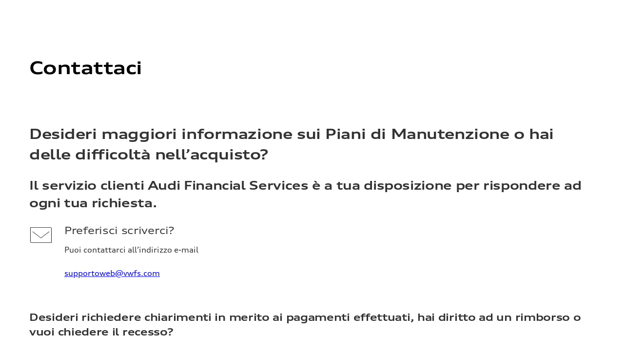

--- FILE ---
content_type: text/html
request_url: https://piani-audi.vwfs.it/page/contact
body_size: -888
content:
<!doctype html><html lang="it"><head><meta charset="utf-8"/><meta name="viewport" content="width=device-width,initial-scale=1,shrink-to-fit=no"/><meta name="theme-color" content="#000000"/><meta name="google-site-verification" content="jKN1UuE6dyLVcQZaygEKg4ORmdK46P-l7nn8EfDtkdM"/><link rel="shortcut icon" type="image/png" sizes="32x32" href="/assets/audi/favicons/favicon-32x32.png"/><link rel="shortcut icon" type="image/png" sizes="16x16" href="/assets/audi/favicons/favicon-16x16.png"/><script src="https://integrations.etrusted.com/applications/widget.js/v2" defer="defer" async></script><script id="smartpay" src="https://sdk.smartpay.jpmmps.com/smp-bundle.js" async></script><title>Italia</title><script src="//assets.adobedtm.com/e623380c0b69/d14b297f44b7/launch-9f655a13d51f.min.js" async></script><script defer="defer" src="/static/js/main.e035b7cd.js"></script></head><body><noscript>You need to enable JavaScript to run this app.</noscript><div id="root" class="o-root"></div></body></html>

--- FILE ---
content_type: text/css
request_url: https://piani-audi.vwfs.it/static/css/8265.a559a827.chunk.css
body_size: 69267
content:
@charset "UTF-8";
/*!
 * The Bronson adaptation for the Audi Design
 * @version v20.0.0
 * @link https://bronson.vwfs.tools
 * @author Volkswagen Financial Services AG
 * @license LicenseRef-VWFS-Standard-License
 * Copyright ©2025 Volkswagen Financial Services AG. All rights reserved.
 */
/*! modern-normalize v3.0.0 | MIT License | https://github.com/sindresorhus/modern-normalize */*,:after,:before{box-sizing:border-box}html{-webkit-text-size-adjust:100%;font-family:system-ui,Segoe UI,Roboto,Helvetica,Arial,sans-serif,Apple Color Emoji,Segoe UI Emoji;line-height:1.15;tab-size:4}body{margin:0}b,strong{font-weight:bolder}code,kbd,pre,samp{font-family:ui-monospace,SFMono-Regular,Consolas,Liberation Mono,Menlo,monospace;font-size:1em}small{font-size:80%}sub,sup{font-size:75%;line-height:0;position:relative;vertical-align:baseline}sub{bottom:-.25em}sup{top:-.5em}table{border-color:currentcolor}button,input,optgroup,select,textarea{font-family:inherit;font-size:100%;line-height:1.15;margin:0}[type=button],[type=reset],[type=submit],button{-webkit-appearance:button}legend{padding:0}progress{vertical-align:baseline}::-webkit-inner-spin-button,::-webkit-outer-spin-button{height:auto}[type=search]{-webkit-appearance:textfield;outline-offset:-2px}::-webkit-search-decoration{-webkit-appearance:none}::-webkit-file-upload-button{-webkit-appearance:button;font:inherit}summary{display:list-item}html{box-sizing:border-box}*,:after,:before{box-sizing:inherit}blockquote,body,caption,dd,dl,fieldset,figure,form,h1,h2,h3,h4,h5,h6,hr,legend,ol,p,pre,table,td,th,ul{margin:0;padding:0}fieldset{min-width:auto}address,blockquote,dl,hr,ol,p,pre,table,ul{margin-bottom:24px}@font-face{font-display:swap;font-family:AudiType;font-stretch:105%;font-style:normal;font-weight:400 700;src:url(/static/media/AudiTypeVF_Lat.82607fb13a4f99f54f51.woff2) format("woff2-variations")}@font-face{font-display:swap;font-family:AudiTypeExtended;font-stretch:130%;font-style:normal;font-weight:400 700;src:url(/static/media/AudiTypeVF_Lat.82607fb13a4f99f54f51.woff2) format("woff2-variations")}@font-face{font-display:block;font-family:bronson-audi;font-style:normal;font-weight:400;src:url(/static/media/bronson-audi.7a0c90dd235891257471.woff2) format("woff2")}:focus{outline:0}button::-moz-focus-inner,input[type=button]::-moz-focus-inner,input[type=color]::-moz-focus-inner,input[type=reset]::-moz-focus-inner,input[type=submit]::-moz-focus-inner{outline:medium none invert;outline:initial}:focus-visible{--focus-outline-color:#333;--focus-outline-offset:2px;--focus-outline-style:solid;--focus-outline-width:2px;outline-color:#333;outline-color:var(--focus-outline-color,#333);outline-offset:2px;outline-offset:var(--focus-outline-offset,2px);outline-style:solid;outline-style:var(--focus-outline-style,solid);outline-width:2px;outline-width:var(--focus-outline-width,2px)}fieldset{border:0}input[type=search]::-webkit-search-cancel-button,input[type=search]::-webkit-search-decoration,input[type=search]::-webkit-search-results-button,input[type=search]::-webkit-search-results-decoration{display:none}img{font-style:italic;max-width:100%;vertical-align:middle}ol,ul{margin-left:24px}li>ol,li>ul{margin-bottom:0}small{font-size:.75rem}details,details:after,details:before,details>*,details>:after,details>:before{box-sizing:border-box}h1{font-size:2.25rem;line-height:1.5}@media(min-width:1281px){h1{font-size:2.75rem;line-height:1.5}}@media(min-width:1601px){h1{font-size:3.25rem;line-height:1.5}}@media(min-width:1921px){h1{font-size:3.75rem;line-height:1.5}}h2{font-size:1.75rem;line-height:1.5}@media(min-width:1281px){h2{font-size:2.25rem;line-height:1.5}}@media(min-width:1601px){h2{font-size:2.5rem;line-height:1.5}}@media(min-width:1921px){h2{font-size:2.75rem;line-height:1.5}}h3{font-size:1.5rem;line-height:1.5}@media(min-width:1281px){h3{font-size:1.75rem;line-height:1.5}}@media(min-width:1601px){h3{font-size:2rem;line-height:1.5}}@media(min-width:1921px){h3{font-size:2.25rem;line-height:1.5}}h4{font-size:1.25rem;line-height:1.5}@media(min-width:1601px){h4{font-size:1.5rem;line-height:1.5}}h5,h6{font-size:1rem;line-height:1.5}h1,h2,h3,h4,h5,h6{font-family:AudiTypeExtended,sans-serif;font-weight:700;letter-spacing:-.015em;margin-bottom:24px}label{color:#333;display:inline-block;margin-bottom:0}a:where(:not(.c-btn)){border-bottom:1px solid #000;color:inherit;cursor:pointer;padding-bottom:.06125em;text-decoration:none}a:where(:not(.c-btn)):hover{border-bottom-color:#4c4c4c;color:#4c4c4c}button{cursor:pointer}input:disabled{cursor:default}html{-moz-osx-font-smoothing:grayscale;-webkit-font-smoothing:antialiased;background-color:#fff;color:#333;font-family:AudiType,Verdana,sans-serif;font-size:1em;line-height:1.5;min-height:100%;overflow-y:visible;overflow-y:initial;scroll-behavior:smooth}@media (update:slow),screen and (prefers-reduced-motion:reduce){html{--transition-duration-reduced-motion:0;scroll-behavior:auto}}body{font-family:inherit;font-size:1rem}ol li,ul li{margin-bottom:16px}ol li>ol,ol li>ul,ul li>ol,ul li>ul{margin-bottom:16px;margin-top:8px}ol li>ol li,ol li>ul li,ul li>ol li,ul li>ul li{margin-bottom:0}ol li>ol li>ul,ol li>ul li>ul,ul li>ol li>ul,ul li>ul li>ul{margin-bottom:8px}ol{margin-left:calc(24px + 1ch)}hr{background-color:#ccc;border:0;display:block;height:1px;margin-bottom:32px;margin-left:auto;margin-right:auto;width:100%}address{font-style:inherit}b,strong{font-weight:700}h1{color:#000}.o-inline-group{-webkit-column-gap:32px;column-gap:32px;display:flex;flex-wrap:wrap;row-gap:24px}.o-inline-group--small{-webkit-column-gap:24px;column-gap:24px;row-gap:12px}.o-inline-group__item>*{margin:0}.o-inline-group--stretch .o-inline-group__item{flex-grow:1}.o-inline-group--bottom{align-items:flex-end}.o-inline-group--center{align-items:center}.o-inline-group--grid{display:grid;grid-template-columns:repeat(auto-fit,minmax(8.5em,1fr));grid-template-columns:repeat(auto-fit,minmax(var(--inline-group-grid-min,8.5em),1fr))}.o-layout{--layout-item-gutter-inline:24px;--layout-item-gutter-block:24px;-webkit-margin-start:calc(var(--layout-item-gutter-inline)*-1);display:flex;flex-wrap:wrap;list-style:none;margin-inline:0;margin-inline-start:calc(var(--layout-item-gutter-inline)*-1);padding-inline:0;row-gap:var(--layout-item-gutter-block)}.o-layout__item{-webkit-padding-start:var(--layout-item-gutter-inline);padding-inline-start:var(--layout-item-gutter-inline);width:100%}.o-layout--equal-height>.o-layout__item{display:flex}.o-layout--equal-height>.o-layout__item>*{flex-basis:auto;flex-grow:1;flex-shrink:1;max-width:100%}.o-layout--block-center,.o-layout--middle{align-items:center}.o-layout--center,.o-layout--inline-center{justify-content:center}.o-layout--inline-end,.o-layout--right{justify-content:flex-end}.o-layout--flush{-webkit-margin-start:0;margin-inline-start:0;row-gap:0}.o-layout--flush>.o-layout__item{-webkit-padding-start:0;padding-inline-start:0}.o-layout--divider{--layout-item-gutter-inline:48px;--layout-item-gutter-block:48px;--layout-divider-width:1px;--layout-item-divider-offset:calc(var(--layout-divider-width)/2 - var(--layout-item-divider-offset-subpixel-correction, 0px));--layout-item-divider-offset-subpixel-correction:0.5px;overflow:clip}.o-layout--divider>.o-layout__item{position:relative}.o-layout--divider>.o-layout__item:after,.o-layout--divider>.o-layout__item:before{border-color:#d9d9d9;border-width:var(--layout-divider-width);content:"";position:absolute}.o-layout--divider>.o-layout__item:before{border-block-start-style:solid;inset-block-start:calc(var(--layout-item-gutter-block)/-2);inset-inline-end:0;inset-inline-start:var(--layout-item-gutter-inline);translate:0 var(--layout-item-divider-offset)}.o-layout--divider>.o-layout__item:after{border-inline-end-style:solid;inset-block:0;inset-inline-end:calc(var(--layout-item-gutter-inline)/-2);translate:var(--layout-item-divider-offset)}.o-layout--divider>.o-layout__item>:last-child{-webkit-margin-after:0;margin-block-end:0}.o-list-bare{list-style:none;margin:0;padding:0}.o-list-bare li{display:block;margin-bottom:0}.o-list-casual li{margin-bottom:12px}.o-list-inline{-webkit-column-gap:.25em;column-gap:.25em;display:inline-flex;flex-wrap:wrap;list-style:none;margin:0;padding:0}.o-list-inline>li{margin-bottom:0}.o-media{display:flex;flex-direction:row}.o-media.o-media--reversed{flex-direction:row-reverse}@media(max-width:720px){.o-media.o-media--column\@s{flex-direction:column}.o-media.o-media--column-reverse\@s{flex-direction:column-reverse}}.o-media__img{align-self:flex-start;flex-grow:0;flex-shrink:0;margin-right:24px}.o-media--small .o-media__img{margin-right:12px}.o-media--large .o-media__img{margin-right:32px}.o-media--xlarge .o-media__img{margin-right:52px}.o-media--reversed .o-media__img{margin-left:24px;margin-right:0}.o-media--reversed.o-media--small .o-media__img{margin-left:12px}.o-media--reversed.o-media--large .o-media__img{margin-left:32px}.o-media--reversed.o-media--xlarge .o-media__img{margin-left:52px}.o-media--middle .o-media__img{align-self:center}.o-media--bottom .o-media__img{align-self:flex-end}@media(max-width:720px){.o-media--column\@s .o-media__img{margin-bottom:24px;margin-left:auto;margin-right:auto}.o-media--column-reverse\@s .o-media__img{margin:24px auto 0}.o-media--reversed.o-media--column-reverse\@s .o-media__img,.o-media--reversed.o-media--column\@s .o-media__img{margin-left:auto;margin-right:auto}}.o-media__body{flex-basis:auto;flex-grow:1;flex-shrink:1;min-width:0}.o-media__body>:last-child{margin-bottom:0}.o-media--middle .o-media__body{align-self:center}.o-media--bottom .o-media__body{align-self:flex-end}@media(max-width:720px){.o-media--column-reverse\@s .o-media__body{margin-bottom:24px}}.o-ratio--1\:1 .o-ratio__content{aspect-ratio:1/1}.o-ratio--4\:3 .o-ratio__content{aspect-ratio:4/3}.o-ratio--16\:9 .o-ratio__content{aspect-ratio:16/9}:root{--page-wrap-width:1920px;--page-wrap-padding-horizontal:96px}@media(max-width:1280px){:root{--page-wrap-padding-horizontal:60px}}@media(max-width:960px){:root{--page-wrap-padding-horizontal:40px}}@media(max-width:720px){:root{--page-wrap-padding-horizontal:28px}}@media(max-width:480px){:root{--page-wrap-padding-horizontal:16px}}.o-page-wrap{margin-left:auto;margin-right:auto;max-width:2112px;max-width:calc(var(--page-wrap-width) + var(--page-wrap-padding-horizontal)*2);padding-left:96px;padding-left:var(--page-wrap-padding-horizontal);padding-right:96px;padding-right:var(--page-wrap-padding-horizontal)}.o-page-wrap.o-page-wrap--medium{--page-wrap-width:1280px}.o-page-wrap.o-page-wrap--small{--page-wrap-width:960px}.o-page-wrap.o-page-wrap--xsmall,.o-page-wrap.o-page-wrap--xxsmall{--page-wrap-width:640px}.o-fieldset:not(:last-child),.o-fieldset__row:not(:last-child){margin-bottom:52px}.o-button-container{align-items:center;-webkit-column-gap:12px;column-gap:12px;display:flex;flex-wrap:wrap;row-gap:12px;width:100%!important}.o-button-container--stretch .o-button-container__button{flex-basis:auto;flex-grow:1;flex-shrink:1;max-width:none;width:100%}.o-button-container--nowrap{flex-wrap:nowrap}.o-button-container--wrap-reverse{flex-wrap:wrap-reverse}.o-button-container--center,.o-button-container--nav{justify-content:center}.o-button-container--left{justify-content:flex-start}.o-button-container--right{justify-content:flex-end}@media(max-width:720px){.o-button-container--nav{align-items:center;flex-direction:column-reverse}.o-button-container--nav .o-button-container__button{width:100%}}.o-button-container--nav .o-button-container__button{flex-grow:0}@media(min-width:721px){.o-button-container--nav .o-button-container__button{max-width:50%;width:-webkit-max-content;width:max-content}}.o-button-container--reverse{flex-direction:row-reverse}.o-button-container--reverse.o-button-container--left .o-button-container__button:first-child{margin-right:auto}.o-button-container--reverse.o-button-container--right .o-button-container__button:last-child{margin-left:auto}@media(max-width:720px){.o-button-container--reverse.o-button-container--left\@s .o-button-container__button:first-child{margin-right:auto}.o-button-container--reverse.o-button-container--right\@s .o-button-container__button:last-child{margin-left:auto}}.o-button-container--vertical{align-items:flex-start;flex-direction:column;justify-content:center}.o-button-container--vertical.o-button-container--left{align-items:flex-start}.o-button-container--vertical.o-button-container--center,.o-button-container--vertical.o-button-container--nav{align-items:center}.o-button-container--vertical.o-button-container--right{align-items:flex-end}.o-button-container--vertical.o-button-container--reverse{flex-direction:column-reverse}@media(max-width:720px){.o-button-container--vertical.o-button-container--left\@s{align-items:flex-start}.o-button-container--vertical.o-button-container--center\@s{align-items:center}.o-button-container--vertical.o-button-container--right\@s{align-items:flex-end}.o-button-container--vertical.o-button-container--reverse\@s{flex-direction:column-reverse}.o-button-container--left\@s{justify-content:flex-start}.o-button-container--center\@s{justify-content:center}.o-button-container--right\@s{justify-content:flex-end}.o-button-container--vertical\@s{align-items:flex-start;flex-direction:column;justify-content:center}.o-button-container--vertical\@s.o-button-container--left,.o-button-container--vertical\@s.o-button-container--left\@s{align-items:flex-start}.o-button-container--vertical\@s.o-button-container--center,.o-button-container--vertical\@s.o-button-container--center\@s,.o-button-container--vertical\@s.o-button-container--nav{align-items:center}.o-button-container--vertical\@s.o-button-container--right,.o-button-container--vertical\@s.o-button-container--right\@s{align-items:flex-end}.o-button-container--vertical\@s.o-button-container--reverse,.o-button-container--vertical\@s.o-button-container--reverse\@s{flex-direction:column-reverse}.o-button-container--reverse\@s{flex-direction:row-reverse}.o-button-container--reverse\@s.o-button-container--left .o-button-container__button:first-child,.o-button-container--reverse\@s.o-button-container--left\@s .o-button-container__button:first-child{margin-right:auto}.o-button-container--reverse\@s.o-button-container--right .o-button-container__button:last-child,.o-button-container--reverse\@s.o-button-container--right\@s .o-button-container__button:last-child{margin-left:auto}.o-button-container--stretch\@s .o-button-container__button{max-width:none;width:max(100px,100% - 12px)}}.o-button-container__button{flex-basis:auto;flex-grow:0;flex-shrink:1;max-width:300px;min-width:-webkit-fit-content;min-width:-moz-fit-content;min-width:fit-content;width:max(100px,50% - 6px)}@media(min-width:721px){.o-button-container__button:only-child{max-width:50%}}.o-content-section{padding-bottom:32px;padding-top:32px}.o-component-wrapper:not(:last-child){margin-bottom:32px}.o-root{display:flex;flex-direction:column;min-height:100svh}.o-main{flex-basis:auto;flex-grow:1;flex-shrink:1}.o-float-grid{--page-wrap-padding-horizontal:0;--float-grid-column-min-size:max-content;--float-grid-row-min-size:var(--float-grid-column-min-size);--float-grid-column-gap:var(--page-wrap-padding-horizontal);--float-grid-row-gap:12px;--float-grid-item-gap:12px;grid-column-gap:var(--float-grid-column-gap);grid-row-gap:var(--float-grid-row-gap);--page-wrap-padding-horizontal:96px;bottom:0;-webkit-column-gap:var(--float-grid-column-gap);column-gap:var(--float-grid-column-gap);display:grid;grid-template-areas:"t   t   t   t   t" ".   tl  tc  tr  ." ".   cl  cc  cr  ." ".   bl  bc  br  ." "b   b   b   b   b";grid-template-columns:calc(50% - 1056px) repeat(3,minmax(var(--float-grid-column-min-size),1fr)) calc(50% - 1056px);grid-template-columns:calc(50% - 960px - var(--page-wrap-padding-horizontal)) repeat(3,minmax(var(--float-grid-column-min-size),1fr)) calc(50% - 960px - var(--page-wrap-padding-horizontal));grid-template-rows:auto repeat(3,minmax(var(--float-grid-row-min-size),1fr)) auto;left:0;pointer-events:none;position:fixed;right:0;row-gap:var(--float-grid-row-gap);top:0;z-index:2100}@media(max-width:1280px){.o-float-grid{--page-wrap-padding-horizontal:60px}}@media(max-width:960px){.o-float-grid{--page-wrap-padding-horizontal:40px}}@media(max-width:720px){.o-float-grid{--page-wrap-padding-horizontal:28px}}@media(max-width:480px){.o-float-grid{--page-wrap-padding-horizontal:16px}}@media(max-width:719px){.o-float-grid{--float-grid-column-min-size:0}}.o-float-grid__area{--grid-area-item-offset:100%;display:flex;flex-direction:column;gap:var(--float-grid-item-gap);padding:var(--float-grid-area-padding-vertical) var(--float-grid-area-padding-horizontal)}[data-float-grid-area=top]{grid-area:t}[data-float-grid-area=bottom]{grid-area:b}[data-float-grid-area=top-left]{--float-grid-area-padding-horizontal:12px;--grid-area-offset-direction:-1;align-items:start;grid-area:tl;justify-content:start}[data-float-grid-area=top-center]{--float-grid-area-padding-horizontal:12px;align-items:flex-start;flex-direction:row;grid-area:tc;justify-content:center}[data-float-grid-area=top-right]{--float-grid-area-padding-horizontal:12px;--grid-area-offset-direction:1;align-items:flex-end;grid-area:tr;justify-content:flex-start}[data-float-grid-area=center-left]{--float-grid-area-padding-horizontal:12px;--grid-area-offset-direction:-1;align-items:flex-start;grid-area:cl;justify-content:center}[data-float-grid-area=center-center]{--float-grid-area-padding-horizontal:12px;align-items:center;flex-direction:row;grid-area:cc;justify-content:center}[data-float-grid-area=center-right]{--float-grid-area-padding-horizontal:12px;--grid-area-offset-direction:1;align-items:flex-end;grid-area:cr;justify-content:center}[data-float-grid-area=bottom-left]{--float-grid-area-padding-horizontal:12px;--grid-area-offset-direction:-1;align-items:flex-start;grid-area:bl;justify-content:flex-end}[data-float-grid-area=bottom-center]{--float-grid-area-padding-horizontal:12px;align-items:flex-end;flex-direction:row;grid-area:bc;justify-content:center}[data-float-grid-area=bottom-right]{--float-grid-area-padding-horizontal:12px;--grid-area-offset-direction:1;align-items:flex-end;grid-area:br;justify-content:flex-end}.c-action-buttons-container__item,.c-action-buttons-container__toggle,.js-enable-3rd-party-float-grid #mercury-widget .teaser,.js-enable-3rd-party-float-grid #mercury-widget .toggle-button,[data-float-grid-area=bottom-left]>*,[data-float-grid-area=bottom-right]>*,[data-float-grid-area=center-left]>*,[data-float-grid-area=center-right]>*,[data-float-grid-area=top-left]>*,[data-float-grid-area=top-right]>*{-webkit-transform:translateX(calc(min(max((100vw - 1920px) / 2, 0px), var(--grid-area-item-offset) + var(--float-grid-area-padding-horizontal) * 2) * var(--grid-area-offset-direction)));transform:translateX(calc(min(max((100vw - 1920px) / 2, 0px), var(--grid-area-item-offset) + var(--float-grid-area-padding-horizontal) * 2) * var(--grid-area-offset-direction)));-webkit-transform:translateX(calc(min(max((100vw - var(--page-wrap-width)) / 2, 0px), var(--grid-area-item-offset) + var(--float-grid-area-padding-horizontal) * 2) * var(--grid-area-offset-direction)));transform:translateX(calc(min(max((100vw - var(--page-wrap-width)) / 2, 0px), var(--grid-area-item-offset) + var(--float-grid-area-padding-horizontal) * 2) * var(--grid-area-offset-direction)))}:root{--float-grid-areas:top bottom top-left top-center top-right center-left center-center center-right bottom-left bottom-center bottom-right}#float-grid .o-float-grid__area>*{pointer-events:auto}.flickity-enabled{align-items:center;-webkit-column-gap:8px;column-gap:8px;display:flex;flex-direction:row;flex-wrap:wrap;justify-content:center;padding-left:0;padding-right:0;position:relative;row-gap:24px}.flickity-enabled:focus-visible:not(.c-carousel){outline:none}.flickity-enabled.is-draggable{-webkit-tap-highlight-color:rgba(0,0,0,0);-webkit-user-select:none;-ms-user-select:none;user-select:none}.flickity-enabled.is-draggable .flickity-viewport{cursor:-webkit-grab;cursor:grab}.flickity-enabled.is-draggable .flickity-viewport.is-pointer-down{cursor:-webkit-grabbing;cursor:grabbing}.flickity-enabled.is-fullscreen{background-color:#fff;height:100%;left:0;padding-bottom:44px;position:fixed;top:0;width:100%;z-index:4500}.flickity-enabled.is-fullscreen .flickity-fullscreen-button-exit{display:block}.flickity-enabled.is-fullscreen .flickity-fullscreen-button-exit:before{content:"\f1c2"}.flickity-enabled.is-fullscreen .flickity-fullscreen-button-view{display:none}body:has(.flickity-enabled.is-fullscreen){overflow:hidden}.flickity-enabled .flickity-fullscreen-button{--transition-property:all;--transition-duration:var(--transition-duration-reduced-motion,250ms);--transition-timing-function:cubic-bezier(0.75,0.02,0.5,1);background-color:#000;border:0;border-radius:0;height:56px;position:absolute;right:0;top:0;transition-delay:var(--transition-delay);transition-duration:var(--transition-duration);transition-property:var(--transition-property);transition-timing-function:var(--transition-timing-function);width:56px}.flickity-enabled .flickity-fullscreen-button:before{-webkit-font-feature-settings:normal;font-feature-settings:normal;-moz-osx-font-smoothing:grayscale;-webkit-font-smoothing:antialiased;align-items:center;color:#fff;content:"\f23c";cursor:pointer;display:flex;font-family:bronson-audi!important;font-size:1.5rem;font-style:normal;font-variant:normal;font-weight:400;justify-content:center;line-height:1;text-transform:none}.flickity-enabled .flickity-fullscreen-button:focus-visible,.flickity-enabled .flickity-fullscreen-button:hover{background-color:#4c4c4c}.flickity-enabled .flickity-button-icon,.flickity-enabled .flickity-fullscreen-button-exit{display:none}.flickity-viewport{height:100%;overflow:hidden;position:relative;width:100%}.flickity-slider{height:100%;order:0;position:absolute;width:100%}.flickity-prev-next-button{align-items:center;background-color:transparent;border:none;border-radius:0;color:#000;cursor:pointer;display:inline-flex;height:56px;justify-content:center;padding:0;width:56px}.flickity-prev-next-button:before{-webkit-font-feature-settings:normal;font-feature-settings:normal;-moz-osx-font-smoothing:grayscale;-webkit-font-smoothing:antialiased;font-family:bronson-audi!important;font-size:1.5rem;font-style:normal;font-variant:normal;font-weight:400;line-height:1;position:relative;text-transform:none;z-index:10}.flickity-prev-next-button:hover{color:#4c4c4c}.flickity-prev-next-button:disabled{opacity:0;visibility:hidden}.flickity-prev-next-button.previous{order:1}.flickity-prev-next-button.previous:before{content:"\f136"}.flickity-prev-next-button.next{order:3}.flickity-prev-next-button.next:before{content:"\f20a"}.flickity-page-dots{align-items:center;display:flex;justify-content:center;margin:0;order:2;padding:0}.flickity-page-dots .dot{align-items:center;cursor:pointer;display:inline-flex;height:0;justify-content:center;margin-bottom:0;margin-left:4px;margin-right:4px;min-height:44px}.flickity-page-dots .dot:only-child{display:none}.flickity-page-dots .dot:after{--transition-property:all;--transition-duration:var(--transition-duration-reduced-motion,250ms);--transition-timing-function:cubic-bezier(0.75,0.02,0.5,1);background-color:#b3b3b3;border:0;border-radius:0;content:"";display:block;height:2px;transition-delay:var(--transition-delay);transition-duration:var(--transition-duration);transition-property:var(--transition-property);transition-timing-function:var(--transition-timing-function);width:32px}.flickity-page-dots .dot.is-selected:after{background-color:#000;border-color:#000;height:4px;margin-bottom:2px}.flickity-enabled:not(.c-hero-teaser) .dot:nth-last-child(n+6),.flickity-enabled:not(.c-hero-teaser) .dot:nth-last-child(n+6)~.dot{counter-increment:slider-count;cursor:default;margin:0;pointer-events:none}.flickity-enabled:not(.c-hero-teaser) .dot:nth-last-child(n+6):after,.flickity-enabled:not(.c-hero-teaser) .dot:nth-last-child(n+6):before,.flickity-enabled:not(.c-hero-teaser) .dot:nth-last-child(n+6)~.dot:after,.flickity-enabled:not(.c-hero-teaser) .dot:nth-last-child(n+6)~.dot:before{clip:auto;all:initial;-webkit-animation:none 0s ease 0s 1 normal none running;animation:none 0s ease 0s 1 normal none running;-webkit-backface-visibility:visible;backface-visibility:visible;background:transparent none repeat 0 0/auto auto padding-box border-box scroll;border:none;border-collapse:separate;border-image:none;border-radius:0;border-spacing:0;bottom:auto;box-shadow:none;box-sizing:content-box;caption-side:top;clear:none;color:#000;color:#666;-webkit-column-fill:balance;column-fill:balance;-webkit-column-gap:normal;column-gap:normal;column-rule:medium none currentColor;-webkit-column-span:1;column-span:1;-webkit-columns:auto;-webkit-column-count:auto;-webkit-column-rule:medium none currentColor;-webkit-column-width:auto;columns:auto;content:normal;counter-increment:none;counter-reset:none;cursor:auto;direction:ltr;display:inline;empty-cells:show;float:none;font-family:serif;font-family:inherit;font-size:medium;font-size:1rem;font-stretch:normal;font-style:normal;font-variant:normal;font-weight:400;height:auto;-webkit-hyphens:none;-ms-hyphens:none;hyphens:none;left:auto;letter-spacing:normal;line-height:normal;line-height:1;list-style:disc none outside;margin:0;max-height:none;max-width:none;min-height:0;min-width:0;opacity:1;orphans:2;outline:medium none invert;overflow:visible;overflow-x:visible;overflow-y:visible;padding:0;page-break-after:auto;page-break-before:auto;page-break-inside:auto;-webkit-perspective:none;perspective:none;-webkit-perspective-origin:50% 50%;perspective-origin:50% 50%;pointer-events:none;position:static;right:auto;tab-size:8;table-layout:auto;text-align:left;text-align-last:auto;text-decoration:none;text-indent:0;text-shadow:none;text-transform:none;top:auto;-webkit-transform:none;transform:none;-webkit-transform-origin:50% 50% 0;transform-origin:50% 50% 0;-webkit-transform-style:flat;transform-style:flat;transition:none 0s ease 0s;unicode-bidi:normal;vertical-align:baseline;visibility:visible;white-space:normal;widows:2;width:auto;word-spacing:normal;z-index:auto}.flickity-enabled:not(.c-hero-teaser) .dot:nth-last-child(n+6):before,.flickity-enabled:not(.c-hero-teaser) .dot:nth-last-child(n+6)~.dot:before{content:counter(slider-count) " "}.flickity-enabled:not(.c-hero-teaser) .dot:nth-last-child(n+6):last-child:after,.flickity-enabled:not(.c-hero-teaser) .dot:nth-last-child(n+6)~.dot:last-child:after{content:"/ " counter(slider-count);display:block}.flickity-enabled:not(.c-hero-teaser) .dot:nth-last-child(n+6):not(.is-selected):before,.flickity-enabled:not(.c-hero-teaser) .dot:nth-last-child(n+6)~.dot:not(.is-selected):before{display:none}.flickity-enabled:not(.c-hero-teaser) .dot:nth-last-child(n+6).is-selected:before,.flickity-enabled:not(.c-hero-teaser) .dot:nth-last-child(n+6)~.dot.is-selected:before{color:#000}.flickity-enabled:not(.c-hero-teaser) .dot:nth-last-child(n+6):after,.flickity-enabled:not(.c-hero-teaser) .dot:nth-last-child(n+6)~.dot:after{display:none}.flickity-enabled[data-slider-counter=true] .dot:nth-last-child(n+2),.flickity-enabled[data-slider-counter=true] .dot:nth-last-child(n+2)~.dot{counter-increment:slider-count;cursor:default;margin:0;pointer-events:none}.flickity-enabled[data-slider-counter=true] .dot:nth-last-child(n+2):after,.flickity-enabled[data-slider-counter=true] .dot:nth-last-child(n+2):before,.flickity-enabled[data-slider-counter=true] .dot:nth-last-child(n+2)~.dot:after,.flickity-enabled[data-slider-counter=true] .dot:nth-last-child(n+2)~.dot:before{clip:auto;all:initial;-webkit-animation:none 0s ease 0s 1 normal none running;animation:none 0s ease 0s 1 normal none running;-webkit-backface-visibility:visible;backface-visibility:visible;background:transparent none repeat 0 0/auto auto padding-box border-box scroll;border:none;border-collapse:separate;border-image:none;border-radius:0;border-spacing:0;bottom:auto;box-shadow:none;box-sizing:content-box;caption-side:top;clear:none;color:#000;color:#666;-webkit-column-fill:balance;column-fill:balance;-webkit-column-gap:normal;column-gap:normal;column-rule:medium none currentColor;-webkit-column-span:1;column-span:1;-webkit-columns:auto;-webkit-column-count:auto;-webkit-column-rule:medium none currentColor;-webkit-column-width:auto;columns:auto;content:normal;counter-increment:none;counter-reset:none;cursor:auto;direction:ltr;display:inline;empty-cells:show;float:none;font-family:serif;font-family:inherit;font-size:medium;font-size:1rem;font-stretch:normal;font-style:normal;font-variant:normal;font-weight:400;height:auto;-webkit-hyphens:none;-ms-hyphens:none;hyphens:none;left:auto;letter-spacing:normal;line-height:normal;line-height:1;list-style:disc none outside;margin:0;max-height:none;max-width:none;min-height:0;min-width:0;opacity:1;orphans:2;outline:medium none invert;overflow:visible;overflow-x:visible;overflow-y:visible;padding:0;page-break-after:auto;page-break-before:auto;page-break-inside:auto;-webkit-perspective:none;perspective:none;-webkit-perspective-origin:50% 50%;perspective-origin:50% 50%;pointer-events:none;position:static;right:auto;tab-size:8;table-layout:auto;text-align:left;text-align-last:auto;text-decoration:none;text-indent:0;text-shadow:none;text-transform:none;top:auto;-webkit-transform:none;transform:none;-webkit-transform-origin:50% 50% 0;transform-origin:50% 50% 0;-webkit-transform-style:flat;transform-style:flat;transition:none 0s ease 0s;unicode-bidi:normal;vertical-align:baseline;visibility:visible;white-space:normal;widows:2;width:auto;word-spacing:normal;z-index:auto}.flickity-enabled[data-slider-counter=true] .dot:nth-last-child(n+2):before,.flickity-enabled[data-slider-counter=true] .dot:nth-last-child(n+2)~.dot:before{content:counter(slider-count) " "}.flickity-enabled[data-slider-counter=true] .dot:nth-last-child(n+2):last-child:after,.flickity-enabled[data-slider-counter=true] .dot:nth-last-child(n+2)~.dot:last-child:after{content:"/ " counter(slider-count);display:block}.flickity-enabled[data-slider-counter=true] .dot:nth-last-child(n+2):not(.is-selected):before,.flickity-enabled[data-slider-counter=true] .dot:nth-last-child(n+2)~.dot:not(.is-selected):before{display:none}.flickity-enabled[data-slider-counter=true] .dot:nth-last-child(n+2).is-selected:before,.flickity-enabled[data-slider-counter=true] .dot:nth-last-child(n+2)~.dot.is-selected:before{color:#000}.flickity-enabled[data-slider-counter=true] .dot:nth-last-child(n+2):after,.flickity-enabled[data-slider-counter=true] .dot:nth-last-child(n+2)~.dot:after{display:none}:has(.flickity-enabled.is-fullscreen){container-type:initial}[data-tippy-root]{max-width:320px;white-space:normal}.tippy-box{background-color:#333;border-radius:0;-webkit-filter:drop-shadow(0 1px 2px 0 rgba(0,0,0,.1),0 2px 6px 0 rgba(0,0,0,.2));filter:drop-shadow(0 1px 2px 0 rgba(0,0,0,.1),0 2px 6px 0 rgba(0,0,0,.2));font-size:1rem;position:relative}.tippy-box:focus{--focus-outline-color:transparent;--focus-outline-offset:2px;--focus-outline-style:solid;--focus-outline-width:0;outline-color:#333;outline-color:var(--focus-outline-color,#333);outline-offset:2px;outline-offset:var(--focus-outline-offset,2px);outline-style:solid;outline-style:var(--focus-outline-style,solid);outline-width:2px;outline-width:var(--focus-outline-width,2px)}.tippy-box,.tippy-box *{color:#fff!important}.tippy-box :not(strong,b){font-weight:400}.tippy-box[data-state=visible]{opacity:1}.tippy-box[data-state=hidden]{opacity:0}.tippy-box a{color:#fff}.tippy-box a:hover{border-bottom-color:#b3b3b3;color:#b3b3b3}.tippy-arrow{height:20px;width:20px}.tippy-arrow:before{content:"";position:absolute}.tippy-content{line-height:1.5;max-height:300px;overflow:auto;padding:16px;position:relative;z-index:1}.tippy-content>:last-child{margin-bottom:0}.tippy-box[data-placement^=top]{-webkit-transform:translateY(-10px);transform:translateY(-10px);will-change:transform}.tippy-box[data-placement^=top] .tippy-arrow{bottom:0}.tippy-box[data-placement^=top] .tippy-arrow:before{border-left:10px solid transparent;border-right:10px solid transparent;border-top:10px solid #333;bottom:-10px;left:0;-webkit-transform-origin:50% 0;transform-origin:50% 0}.tippy-box[data-placement^=bottom]{-webkit-transform:translateY(10px);transform:translateY(10px);will-change:transform}.tippy-box[data-placement^=bottom] .tippy-arrow{top:0}.tippy-box[data-placement^=bottom] .tippy-arrow:before{border-bottom:10px solid #333;border-left:10px solid transparent;border-right:10px solid transparent;left:0;top:-10px;-webkit-transform-origin:50% 100%;transform-origin:50% 100%}.tippy-box[data-placement^=left]{-webkit-transform:translateX(-10px);transform:translateX(-10px);will-change:transform}.tippy-box[data-placement^=left] .tippy-arrow{right:0}.tippy-box[data-placement^=left] .tippy-arrow:before{border-bottom:10px solid transparent;border-left:10px solid #333;border-top:10px solid transparent;right:-10px;-webkit-transform-origin:0 50%;transform-origin:0 50%}.tippy-box[data-placement^=right]{-webkit-transform:translateX(10px);transform:translateX(10px);will-change:transform}.tippy-box[data-placement^=right] .tippy-arrow{left:0}.tippy-box[data-placement^=right] .tippy-arrow:before{border-bottom:10px solid transparent;border-right:10px solid #333;border-top:10px solid transparent;left:-10px;-webkit-transform-origin:100% 50%;transform-origin:100% 50%}.flatpickr-calendar{--flatpickr-extra-width:0px;background-color:#fff;border:0 solid #000;box-shadow:0 1px 2px 0 rgba(0,0,0,.1),0 2px 6px 0 rgba(0,0,0,.2);display:flex;flex-basis:auto;flex-direction:column;flex-grow:1;flex-shrink:0;max-width:calc(var(--flatpickr-extra-width) + 318px);opacity:0;outline:0;padding:12px;position:absolute;text-align:center;-webkit-user-select:none;-ms-user-select:none;user-select:none;visibility:hidden;width:calc(var(--flatpickr-extra-width) + 318px)!important;z-index:4800}@media(max-width:480px){.flatpickr-calendar{left:50%!important;-webkit-transform:translateX(-50%);transform:translateX(-50%);width:90vw!important}}.flatpickr-calendar:not(.open){display:none}.flatpickr-calendar.open{opacity:1;visibility:visible}.flatpickr-calendar.hasWeeks{--flatpickr-extra-width:42px}.flatpickr-calendar.arrowBottom{margin-top:-24px}.flatpickr-innerContainer{width:calc(294px + var(--flatpickr-extra-width))}@media(max-width:480px){.flatpickr-innerContainer{width:100%}}.flatpickr-input,.flatpickr-input[readonly]{cursor:pointer}.flatpickr-input[disabled]~.c-input__addon .c-icon{color:rgba(51,51,51,.5)}.numInputWrapper{--transition-property:all;--transition-duration:var(--transition-duration-reduced-motion,125ms);--transition-timing-function:cubic-bezier(0.75,0.02,0.5,1);position:relative;transition-delay:var(--transition-delay);transition-duration:var(--transition-duration);transition-property:var(--transition-property);transition-timing-function:var(--transition-timing-function)}.numInputWrapper:hover{background-color:#666}.numInputWrapper:hover .arrowDown,.numInputWrapper:hover .arrowUp{background-color:#666;opacity:1}.numInputWrapper:hover .numInput{color:#fff}.flatpickr-months .numInputWrapper{display:inline-block;width:3.5em}.flatpickr-months .numInputWrapper .arrowDown,.flatpickr-months .numInputWrapper .arrowUp{font-size:1.5rem;left:100%;line-height:1;right:auto}.flatpickr-time .numInputWrapper{display:flex;flex-grow:1}.flatpickr-time .numInputWrapper .arrowDown,.flatpickr-time .numInputWrapper .arrowUp{color:#fff;font-size:1.5rem;line-height:18.5px;right:0;width:18.5px}.numInputWrapper .arrowDown,.numInputWrapper .arrowUp{--transition-property:all;--transition-duration:var(--transition-duration-reduced-motion,125ms);--transition-timing-function:cubic-bezier(0.75,0.02,0.5,1);align-items:center;color:#fff;display:flex;justify-content:center;max-height:50%;opacity:0;overflow:hidden;position:absolute;transition-delay:var(--transition-delay);transition-duration:var(--transition-duration);transition-property:var(--transition-property);transition-timing-function:var(--transition-timing-function)}.numInputWrapper .arrowDown:hover,.numInputWrapper .arrowUp:hover{color:#fff;cursor:pointer}.numInputWrapper .arrowDown:before,.numInputWrapper .arrowUp:before{-webkit-font-feature-settings:normal;font-feature-settings:normal;-moz-osx-font-smoothing:grayscale;-webkit-font-smoothing:antialiased;display:inline-block;font-family:bronson-audi!important;font-style:normal;font-variant:normal;font-weight:400;line-height:1;text-transform:none}.numInputWrapper .arrowUp{top:50%;-webkit-transform:translateY(-100%);transform:translateY(-100%)}.numInputWrapper .arrowUp:before{content:"\f12f"}.numInputWrapper .arrowDown{bottom:50%;-webkit-transform:translateY(100%);transform:translateY(100%)}.numInputWrapper .arrowDown:before{content:"\f113"}.numInputWrapper input[type=number]{-webkit-appearance:textfield;appearance:textfield}.numInputWrapper input::-ms-clear{display:none}.numInputWrapper input::-webkit-inner-spin-button,.numInputWrapper input::-webkit-outer-spin-button{-webkit-appearance:none;appearance:none;margin:0}.numInput{background-color:transparent;border:0;color:#333;font-weight:400;margin:0;padding:0;text-align:center;width:100%}.numInput:focus{outline:0}.flatpickr-time .numInput{color:#333}.flatpickr-months{align-items:center;display:flex}.flatpickr-month{flex-basis:auto;flex-grow:1;flex-shrink:0;line-height:1;text-align:center;-webkit-user-select:none;-ms-user-select:none;user-select:none}.flatpickr-current-month{color:#333;font-size:1rem;font-weight:400;line-height:1.5}.flatpickr-next-month,.flatpickr-prev-month{cursor:pointer;display:flex;justify-content:center;line-height:1;width:42px}.flatpickr-next-month:hover .c-icon,.flatpickr-prev-month:hover .c-icon{color:#b3b3b3}.flatpickr-next-month.flatpickr-disabled,.flatpickr-prev-month.flatpickr-disabled{opacity:0;pointer-events:none;visibility:hidden}.flatpickr-next-month .c-icon,.flatpickr-prev-month .c-icon{color:#000;font-size:3rem;line-height:1}.flatpickr-weekdays{background-color:transparent;overflow:hidden}.flatpickr-weekdaycontainer{display:flex;justify-content:center}.flatpickr-weekday{color:#666;cursor:default;font-size:.75rem;font-weight:400;height:42px;line-height:42px;margin:0;width:42px}@media(max-width:480px){.flatpickr-weekday{height:14.2857142857%;width:14.2857142857%}}.flatpickr-days{width:100%!important}.dayContainer{display:flex;flex-wrap:wrap;justify-content:center;overflow:hidden}.flatpickr-day{--transition-property:all;--transition-duration:var(--transition-duration-reduced-motion,125ms);--transition-timing-function:cubic-bezier(0.75,0.02,0.5,1);border-radius:0;color:#000;cursor:pointer;font-size:1rem;font-weight:400;height:42px;line-height:42px;margin:0;position:relative;transition-delay:var(--transition-delay);transition-duration:var(--transition-duration);transition-property:var(--transition-property);transition-timing-function:var(--transition-timing-function);width:42px}@media(max-width:480px){.flatpickr-day{height:14.2857142857%;width:14.2857142857%}}.flatpickr-day:hover{background-color:#4c4c4c;color:#fff;font-weight:400}.flatpickr-day.inRange{background-color:#f2f2f2}.flatpickr-day.inRange:hover{background-color:#b3b3b3}.flatpickr-day.endRange,.flatpickr-day.startRange{background-color:#000;color:#fff}.flatpickr-day.flatpickr-disabled{color:#b3b3b3;pointer-events:none}.flatpickr-day.flatpickr-disabled:before{background-color:currentColor;content:"";display:block;height:1px;left:50%;position:absolute;top:50%;-webkit-transform:rotate(-30deg) translate(-50%,-50%);transform:rotate(-30deg) translate(-50%,-50%);-webkit-transform-origin:0;transform-origin:0;width:21px;z-index:1}.flatpickr-day:not(.inRange):not(.startRange):not(.endRange):not(.selected):not(:hover):not(:focus).nextMonthDay,.flatpickr-day:not(.inRange):not(.startRange):not(.endRange):not(.selected):not(:hover):not(:focus).prevMonthDay{color:gray}.flatpickr-day.today:not(.flatpickr-disabled){color:#4c4c4c;font-weight:700}.flatpickr-day.selected:not(.flatpickr-disabled){background-color:#000;color:#fff;font-weight:700;outline:0;-webkit-user-select:none;-ms-user-select:none;user-select:none}.flatpickr-day.selected:not(.flatpickr-disabled):hover{background-color:#000;color:#fff}.flatpickr-weekwrapper{float:left;pointer-events:none;position:relative}.flatpickr-weekwrapper:before{border-right:1px solid #ccc;bottom:0;content:"";position:absolute;right:0;top:13px}.flatpickr-weekwrapper .flatpickr-weekday{display:block;width:42px}.flatpickr-weekwrapper .flatpickr-day,.flatpickr-weekwrapper .flatpickr-day:hover{color:#666;display:block;font-size:.75rem;font-weight:400}.flatpickr-weekwrapper .flatpickr-weeks{display:flex;flex-direction:column}.flatpickr-time{color:#333;display:flex;margin:-12px}.flatpickr-time:focus{outline:0}.flatpickr-hour,.flatpickr-minute,.flatpickr-second{background-color:transparent;border:0;flex-basis:auto;flex-grow:1;flex-shrink:1;font-size:1rem;line-height:37px;text-align:center;width:100%}.flatpickr-hour:focus,.flatpickr-hour:hover,.flatpickr-minute:focus,.flatpickr-minute:hover,.flatpickr-second:focus,.flatpickr-second:hover{outline:0}.flatpickr-time-separator{line-height:37px;pointer-events:none;-webkit-user-select:none;-ms-user-select:none;user-select:none}.flatpickr-am-pm{cursor:pointer;display:block;font-size:1rem;line-height:37px;min-width:90px}.flatpickr-am-pm:hover{background-color:#666;color:#fff}@-webkit-keyframes plyr-progress{to{background-position:25px 0}}@keyframes plyr-progress{to{background-position:25px 0}}@-webkit-keyframes plyr-popup{0%{opacity:.5;-webkit-transform:translateY(10px);transform:translateY(10px)}to{opacity:1;-webkit-transform:translateY(0);transform:translateY(0)}}@keyframes plyr-popup{0%{opacity:.5;-webkit-transform:translateY(10px);transform:translateY(10px)}to{opacity:1;-webkit-transform:translateY(0);transform:translateY(0)}}@-webkit-keyframes plyr-fade-in{0%{opacity:0}to{opacity:1}}@keyframes plyr-fade-in{0%{opacity:0}to{opacity:1}}.plyr{-moz-osx-font-smoothing:grayscale;-webkit-font-smoothing:antialiased;-webkit-font-feature-settings:"tnum";font-feature-settings:"tnum";align-items:center;direction:ltr;display:flex;flex-direction:column;font-family:AudiType,Verdana,sans-serif;font-variant-numeric:tabular-nums;font-weight:400;line-height:24px;max-width:100%;min-width:200px;position:relative;text-shadow:none;transition:box-shadow .3s ease;z-index:0}.plyr audio,.plyr iframe,.plyr video{display:block;height:100%;width:100%}.plyr button{font:inherit;line-height:inherit;width:auto}.plyr:focus{outline:0}.plyr--full-ui{box-sizing:border-box}.plyr--full-ui *,.plyr--full-ui :after,.plyr--full-ui :before{box-sizing:inherit}.plyr--full-ui a,.plyr--full-ui button,.plyr--full-ui input,.plyr--full-ui label{touch-action:manipulation}.plyr__badge{background:#fff;border-radius:0;color:#fff;font-size:10px;line-height:1;padding:3px 4px}.plyr--full-ui ::-webkit-media-text-track-container{display:none}.plyr__captions{-webkit-animation:plyr-fade-in .3s ease;animation:plyr-fade-in .3s ease;bottom:0;display:none;font-size:12px;left:0;padding:12px;position:absolute;text-align:center;transition:-webkit-transform .4s ease-in-out;transition:transform .4s ease-in-out;transition:transform .4s ease-in-out,-webkit-transform .4s ease-in-out;width:100%}.plyr__captions span:empty{display:none}@media(min-width:480px){.plyr__captions{font-size:16px;padding:24px}}@media(min-width:720px){.plyr__captions{font-size:24px}}.plyr--captions-active .plyr__captions{display:block}.plyr:not(.plyr--hide-controls) .plyr__controls:not(:empty)~.plyr__captions{-webkit-transform:translateY(-48px);transform:translateY(-48px)}.plyr__caption{background:rgba(0,0,0,.4);border-radius:2px;-webkit-box-decoration-break:clone;box-decoration-break:clone;color:#fff;line-height:185%;padding:.2em .5em;white-space:pre-wrap}.plyr__caption div{display:inline}.plyr__control{background:transparent;border:0;border-radius:0;color:inherit;cursor:pointer;flex-shrink:0;overflow:visible;padding:12px;position:relative;transition:all .3s ease}.plyr__control svg{fill:currentColor;display:block;height:24px;pointer-events:none;width:24px}.plyr__control:focus{outline:0}.plyr__control:focus-visible{outline:2px dashed #fff;outline-offset:2px}a.plyr__control{text-decoration:none}.plyr__control.plyr__control--pressed .icon--not-pressed,.plyr__control.plyr__control--pressed .label--not-pressed,.plyr__control:not(.plyr__control--pressed) .icon--pressed,.plyr__control:not(.plyr__control--pressed) .label--pressed,a.plyr__control:after,a.plyr__control:before{display:none}.plyr--full-ui ::-webkit-media-controls{display:none}.plyr__controls{align-items:center;display:flex;justify-content:flex-end;text-align:center}.plyr__controls .plyr__progress__container{flex:1 1;min-width:0}.plyr__controls .plyr__controls__item{margin-left:3px}.plyr__controls .plyr__controls__item.plyr__progress__container{padding-left:3px}.plyr__controls .plyr__controls__item.plyr__time{padding:0 6px}.plyr__controls .plyr__controls__item.plyr__progress__container:first-child,.plyr__controls .plyr__controls__item.plyr__time+.plyr__time,.plyr__controls .plyr__controls__item.plyr__time:first-child{padding-left:0}.plyr [data-plyr=airplay],.plyr [data-plyr=captions],.plyr [data-plyr=fullscreen],.plyr [data-plyr=pip],.plyr__controls:empty{display:none}.plyr--airplay-supported [data-plyr=airplay],.plyr--captions-enabled [data-plyr=captions],.plyr--fullscreen-enabled [data-plyr=fullscreen],.plyr--pip-supported [data-plyr=pip]{display:inline-block}.plyr__menu{display:flex;position:relative}.plyr__menu .plyr__control svg{transition:-webkit-transform .3s ease;transition:transform .3s ease;transition:transform .3s ease,-webkit-transform .3s ease}.plyr__menu .plyr__control[aria-expanded=true] svg{-webkit-transform:rotate(90deg);transform:rotate(90deg)}.plyr__menu .plyr__control[aria-expanded=true] .plyr__tooltip{display:none}.plyr__menu__container{-webkit-animation:plyr-popup .2s ease;animation:plyr-popup .2s ease;background:hsla(0,0%,100%,.9);border-radius:0;bottom:100%;box-shadow:0 1px 2px 0 rgba(0,0,0,.1),0 2px 6px 0 rgba(0,0,0,.2);color:#fff;font-size:16px;margin-bottom:10px;position:absolute;right:-3px;text-align:left;white-space:nowrap;z-index:3}.plyr__menu__container>div{overflow:hidden;transition:height .35s cubic-bezier(.4,0,.2,1),width .35s cubic-bezier(.4,0,.2,1)}.plyr__menu__container:after{border:6px solid transparent;border-top-color:hsla(0,0%,100%,.9);content:"";height:0;position:absolute;right:21px;top:100%;width:0}.plyr__menu__container [role=menu]{padding:12px}.plyr__menu__container [role=menuitem],.plyr__menu__container [role=menuitemradio]{margin-top:2px}.plyr__menu__container [role=menuitem]:first-child,.plyr__menu__container [role=menuitemradio]:first-child{margin-top:0}.plyr__menu__container .plyr__control{align-items:center;color:#fff;display:flex;font-size:12px;padding:8px 18px;-webkit-user-select:none;-ms-user-select:none;user-select:none;width:100%}.plyr__menu__container .plyr__control>span{align-items:inherit;display:flex;width:100%}.plyr__menu__container .plyr__control:after{border:6px solid transparent;content:"";position:absolute;top:50%;-webkit-transform:translateY(-50%);transform:translateY(-50%)}.plyr__menu__container .plyr__control--forward{padding-right:48px}.plyr__menu__container .plyr__control--forward:after{border-left-color:#fff;right:12px}.plyr__menu__container .plyr__control--forward:focus-visible:after,.plyr__menu__container .plyr__control--forward:hover:after{border-left-color:currentColor}.plyr__menu__container .plyr__control--back{font-weight:400;margin:12px 12px 6px;padding-left:48px;position:relative;width:calc(100% - 24px)}.plyr__menu__container .plyr__control--back:after{border-right-color:#fff;left:12px}.plyr__menu__container .plyr__control--back:before{background:#fff;box-shadow:0 1px 0 #fff;content:"";height:1px;left:0;margin-top:6px;overflow:hidden;position:absolute;right:0;top:100%}.plyr__menu__container .plyr__control--back:focus-visible:after,.plyr__menu__container .plyr__control--back:hover:after{border-right-color:currentColor}.plyr__menu__container .plyr__control[role=menuitemradio]{padding-left:12px}.plyr__menu__container .plyr__control[role=menuitemradio]:after,.plyr__menu__container .plyr__control[role=menuitemradio]:before{border-radius:100%}.plyr__menu__container .plyr__control[role=menuitemradio]:before{background:rgba(0,0,0,.1);content:"";display:block;flex-shrink:0;height:16px;margin-right:12px;transition:all .3s ease;width:16px}.plyr__menu__container .plyr__control[role=menuitemradio]:after{background:#fff;border:0;height:6px;left:12px;opacity:0;top:50%;-webkit-transform:translateY(-50%) scale(0);transform:translateY(-50%) scale(0);transition:opacity .3s ease,-webkit-transform .3s ease;transition:transform .3s ease,opacity .3s ease;transition:transform .3s ease,opacity .3s ease,-webkit-transform .3s ease;width:6px}.plyr__menu__container .plyr__control[role=menuitemradio][aria-checked=true]:before{background:#fff}.plyr__menu__container .plyr__control[role=menuitemradio][aria-checked=true]:after{opacity:1;-webkit-transform:translateY(-50%) scale(1);transform:translateY(-50%) scale(1)}.plyr__menu__container .plyr__control[role=menuitemradio]:focus-visible:before,.plyr__menu__container .plyr__control[role=menuitemradio]:hover:before{background:rgba(35,40,47,.1)}.plyr__menu__container .plyr__menu__value{align-items:center;display:flex;margin-left:auto;margin-right:-10px;overflow:hidden;padding-left:42px;pointer-events:none}.plyr--full-ui input[type=range]{-webkit-appearance:none;appearance:none;background:transparent;border:0;border-radius:40px;color:gray;display:block;height:26px;margin:0;min-width:0;padding:0;transition:box-shadow .3s ease;width:100%}.plyr--full-ui input[type=range]::-webkit-slider-runnable-track{background:transparent;background-image:linear-gradient(90deg,currentColor 0,transparent 0);border:0;border-radius:1px;height:2px;-webkit-transition:box-shadow .3s ease;transition:box-shadow .3s ease;-webkit-user-select:none;user-select:none}.plyr--full-ui input[type=range]::-webkit-slider-thumb{-webkit-appearance:none;appearance:none;background:#fff;border:0;border-radius:100%;box-shadow:0 0 0 0 hsla(0,0%,100%,0);height:20px;margin-top:-9px;position:relative;-webkit-transition:all .2s ease;transition:all .2s ease;width:20px}.plyr--full-ui input[type=range]::-moz-range-track{background:transparent;border:0;border-radius:1px;height:2px;-moz-transition:box-shadow .3s ease;transition:box-shadow .3s ease;user-select:none}.plyr--full-ui input[type=range]::-moz-range-thumb{background:#fff;border:0;border-radius:100%;box-shadow:0 0 0 0 hsla(0,0%,100%,0);height:20px;position:relative;-moz-transition:all .2s ease;transition:all .2s ease;width:20px}.plyr--full-ui input[type=range]::-moz-range-progress{background:currentColor;border-radius:1px;height:2px}.plyr--full-ui input[type=range]::-ms-track{color:transparent}.plyr--full-ui input[type=range]::-ms-fill-upper,.plyr--full-ui input[type=range]::-ms-track{background:transparent;border:0;border-radius:1px;height:2px;-ms-transition:box-shadow .3s ease;transition:box-shadow .3s ease;-ms-user-select:none;user-select:none}.plyr--full-ui input[type=range]::-ms-fill-lower{background:transparent;background:currentColor;border:0;border-radius:1px;height:2px;-ms-transition:box-shadow .3s ease;transition:box-shadow .3s ease;-ms-user-select:none;user-select:none}.plyr--full-ui input[type=range]::-ms-thumb{background:#fff;border:0;border-radius:100%;box-shadow:0 0 0 0 hsla(0,0%,100%,0);height:20px;margin-top:0;position:relative;-ms-transition:all .2s ease;transition:all .2s ease;width:20px}.plyr--full-ui input[type=range]::-ms-tooltip{display:none}.plyr--full-ui input[type=range]::-moz-focus-outer{border:0}.plyr--full-ui input[type=range]:focus{outline:0}.plyr--full-ui input[type=range]:focus-visible::-webkit-slider-runnable-track{outline:2px dashed #fff;outline-offset:2px}.plyr--full-ui input[type=range]:focus-visible::-moz-range-track{outline:2px dashed #fff;outline-offset:2px}.plyr--full-ui input[type=range]:focus-visible::-ms-track{outline:2px dashed #fff;outline-offset:2px}.plyr__poster{background-color:#000;background-position:50% 50%;background-repeat:no-repeat;background-size:contain;height:100%;left:0;opacity:0;position:absolute;top:0;transition:opacity .2s ease;width:100%;z-index:1}.plyr--stopped.plyr__poster-enabled .plyr__poster{opacity:1}.plyr--youtube.plyr--paused.plyr__poster-enabled:not(.plyr--stopped) .plyr__poster{display:none}.plyr__time{font-size:12px}.plyr__time+.plyr__time:before{content:"⁄";margin-right:12px}@media(max-width:719px){.plyr__time+.plyr__time{display:none}}.plyr__tooltip{background:#000;border-radius:0;bottom:100%;box-shadow:0 1px 2px 0 rgba(0,0,0,.1),0 2px 6px 0 rgba(0,0,0,.2);color:#fff;font-size:12px;font-weight:400;left:50%;line-height:1.3;margin-bottom:24px;opacity:0;padding:12px 18px;pointer-events:none;position:absolute;-webkit-transform:translate(-50%,10px) scale(.8);transform:translate(-50%,10px) scale(.8);-webkit-transform-origin:50% 100%;transform-origin:50% 100%;transition:opacity .2s ease .1s,-webkit-transform .2s ease .1s;transition:transform .2s ease .1s,opacity .2s ease .1s;transition:transform .2s ease .1s,opacity .2s ease .1s,-webkit-transform .2s ease .1s;white-space:nowrap;z-index:2}.plyr__tooltip:before{border-left:4px solid transparent;border-right:4px solid transparent;border-top:4px solid #000;bottom:-4px;content:"";height:0;left:50%;position:absolute;-webkit-transform:translateX(-50%);transform:translateX(-50%);width:0;z-index:2}.plyr .plyr__control:focus-visible .plyr__tooltip,.plyr .plyr__control:hover .plyr__tooltip,.plyr__tooltip--visible{opacity:1;-webkit-transform:translate(-50%) scale(1);transform:translate(-50%) scale(1)}.plyr .plyr__control:hover .plyr__tooltip{z-index:3}.plyr__controls>.plyr__control:first-child .plyr__tooltip,.plyr__controls>.plyr__control:first-child+.plyr__control .plyr__tooltip{left:0;-webkit-transform:translateY(10px) scale(.8);transform:translateY(10px) scale(.8);-webkit-transform-origin:0 100%;transform-origin:0 100%}.plyr__controls>.plyr__control:first-child .plyr__tooltip:before,.plyr__controls>.plyr__control:first-child+.plyr__control .plyr__tooltip:before{left:24px}.plyr__controls>.plyr__control:last-child .plyr__tooltip{left:auto;right:0;-webkit-transform:translateY(10px) scale(.8);transform:translateY(10px) scale(.8);-webkit-transform-origin:100% 100%;transform-origin:100% 100%}.plyr__controls>.plyr__control:last-child .plyr__tooltip:before{left:auto;right:24px;-webkit-transform:translateX(50%);transform:translateX(50%)}.plyr__controls>.plyr__control:first-child .plyr__tooltip--visible,.plyr__controls>.plyr__control:first-child+.plyr__control .plyr__tooltip--visible,.plyr__controls>.plyr__control:first-child+.plyr__control:focus-visible .plyr__tooltip,.plyr__controls>.plyr__control:first-child+.plyr__control:hover .plyr__tooltip,.plyr__controls>.plyr__control:first-child:focus-visible .plyr__tooltip,.plyr__controls>.plyr__control:first-child:hover .plyr__tooltip,.plyr__controls>.plyr__control:last-child .plyr__tooltip--visible,.plyr__controls>.plyr__control:last-child:focus-visible .plyr__tooltip,.plyr__controls>.plyr__control:last-child:hover .plyr__tooltip{-webkit-transform:translate(0) scale(1);transform:translate(0) scale(1)}.plyr__progress{left:10px;margin-right:20px;position:relative}.plyr__progress input[type=range],.plyr__progress__buffer{margin-left:-10px;margin-right:-10px;width:calc(100% + 20px)}.plyr__progress input[type=range]{position:relative;z-index:2}.plyr__progress .plyr__tooltip{left:0;max-width:120px;overflow-wrap:break-word}.plyr__progress__buffer{-webkit-appearance:none;background:transparent;border:0;border-radius:100px;height:2px;left:0;margin-top:-1px;padding:0;position:absolute;top:50%}.plyr__progress__buffer::-webkit-progress-bar{background:transparent}.plyr__progress__buffer::-webkit-progress-value{background:currentColor;border-radius:100px;min-width:2px;-webkit-transition:width .2s ease;transition:width .2s ease}.plyr__progress__buffer::-moz-progress-bar{background:currentColor;border-radius:100px;min-width:2px;-moz-transition:width .2s ease;transition:width .2s ease}.plyr__progress__buffer::-ms-fill{border-radius:100px;-ms-transition:width .2s ease;transition:width .2s ease}.plyr--loading .plyr__progress__buffer{-webkit-animation:plyr-progress 1s linear infinite;animation:plyr-progress 1s linear infinite;background-image:linear-gradient(-45deg,rgba(0,0,0,.2) 25%,transparent 0,transparent 50%,rgba(0,0,0,.2) 0,rgba(0,0,0,.2) 75%,transparent 0,transparent);background-repeat:repeat-x;background-size:25px 25px;color:transparent}.plyr--audio.plyr--loading .plyr__progress__buffer,.plyr--video.plyr--loading .plyr__progress__buffer{background-color:hsla(0,0%,100%,.8)}.plyr__progress__marker{background-color:#fff;border-radius:1px;height:2px;position:absolute;top:50%;-webkit-transform:translate(-50%,-50%);transform:translate(-50%,-50%);width:3px;z-index:3}.plyr__volume{align-items:center;display:flex;position:relative}.plyr__volume input[type=range]{margin-left:6px;margin-right:6px;max-width:90px;min-width:60px;position:relative;z-index:2}.plyr--audio{display:block}.plyr--audio .plyr__controls{background:#fff;border-radius:inherit;color:#fff;padding:12px}.plyr--audio .plyr__control:focus-visible,.plyr--audio .plyr__control:hover,.plyr--audio .plyr__control[aria-expanded=true]{background:transparent;color:#000}.plyr--full-ui.plyr--audio input[type=range]::-webkit-slider-runnable-track{background-color:hsla(0,0%,100%,.8)}.plyr--full-ui.plyr--audio input[type=range]::-moz-range-track{background-color:hsla(0,0%,100%,.8)}.plyr--full-ui.plyr--audio input[type=range]::-ms-track{background-color:hsla(0,0%,100%,.8)}.plyr--full-ui.plyr--audio input[type=range]:active::-webkit-slider-thumb{box-shadow:0 0 0 0 hsla(0,0%,100%,0),0 0 0 3px rgba(0,0,0,.9)}.plyr--full-ui.plyr--audio input[type=range]:active::-moz-range-thumb{box-shadow:0 0 0 0 hsla(0,0%,100%,0),0 0 0 3px rgba(0,0,0,.9)}.plyr--full-ui.plyr--audio input[type=range]:active::-ms-thumb{box-shadow:0 0 0 0 hsla(0,0%,100%,0),0 0 0 3px rgba(0,0,0,.9)}.plyr--audio .plyr__progress__buffer{color:hsla(0,0%,100%,.8)}.plyr--video{overflow:hidden}.plyr--video.plyr--menu-open{overflow:visible}.plyr__video-wrapper{background:#000;border-radius:inherit;height:100%;margin:auto;overflow:hidden;position:relative;width:100%}.plyr__video-embed,.plyr__video-wrapper--fixed-ratio{aspect-ratio:16/9}@supports not (aspect-ratio:16/9){.plyr__video-embed,.plyr__video-wrapper--fixed-ratio{height:0;padding-bottom:56.25%;position:relative}}.plyr__video-embed iframe,.plyr__video-wrapper--fixed-ratio video{border:0;height:100%;left:0;position:absolute;top:0;width:100%}.plyr--full-ui .plyr__video-embed>.plyr__video-embed__container{padding-bottom:240%;position:relative;-webkit-transform:translateY(-38.28125%);transform:translateY(-38.28125%)}.plyr--video .plyr__controls{border-bottom-left-radius:inherit;border-bottom-right-radius:inherit;bottom:0;color:#fff;left:0;padding:24px 6px 6px;position:absolute;right:0;transition:opacity .4s ease-in-out,-webkit-transform .4s ease-in-out;transition:opacity .4s ease-in-out,transform .4s ease-in-out;transition:opacity .4s ease-in-out,transform .4s ease-in-out,-webkit-transform .4s ease-in-out;z-index:3}@media(min-width:480px){.plyr--video .plyr__controls{padding:42px 12px 12px}}.plyr--video.plyr--hide-controls .plyr__controls{opacity:0;pointer-events:none;-webkit-transform:translateY(100%);transform:translateY(100%)}.plyr--video .plyr__control:focus-visible,.plyr--video .plyr__control:hover,.plyr--video .plyr__control[aria-expanded=true]{background:transparent;color:#fff}.plyr__control--overlaid{background:transparent;border:0;border-radius:100%;color:#fff;display:none;left:50%;opacity:.9;padding:18px;position:absolute;top:50%;-webkit-transform:translate(-50%,-50%);transform:translate(-50%,-50%);transition:.3s;z-index:2}.plyr__control--overlaid svg{left:2px;position:relative}.plyr__control--overlaid:focus,.plyr__control--overlaid:hover{opacity:1}.plyr--playing .plyr__control--overlaid{opacity:0;visibility:hidden}.plyr--full-ui.plyr--video .plyr__control--overlaid{display:block}.plyr--full-ui.plyr--video input[type=range]::-webkit-slider-runnable-track{background-color:hsla(0,0%,100%,.8)}.plyr--full-ui.plyr--video input[type=range]::-moz-range-track{background-color:hsla(0,0%,100%,.8)}.plyr--full-ui.plyr--video input[type=range]::-ms-track{background-color:hsla(0,0%,100%,.8)}.plyr--full-ui.plyr--video input[type=range]:active::-webkit-slider-thumb{box-shadow:0 0 0 0 hsla(0,0%,100%,0),0 0 0 3px hsla(0,0%,100%,.9)}.plyr--full-ui.plyr--video input[type=range]:active::-moz-range-thumb{box-shadow:0 0 0 0 hsla(0,0%,100%,0),0 0 0 3px hsla(0,0%,100%,.9)}.plyr--full-ui.plyr--video input[type=range]:active::-ms-thumb{box-shadow:0 0 0 0 hsla(0,0%,100%,0),0 0 0 3px hsla(0,0%,100%,.9)}.plyr--video .plyr__progress__buffer{color:hsla(0,0%,100%,.8)}.plyr:-webkit-full-screen{background:#000;border-radius:0!important;height:100%;margin:0;width:100%}.plyr:-ms-fullscreen{background:#000;border-radius:0!important;height:100%;margin:0;width:100%}.plyr:fullscreen{background:#000;border-radius:0!important;height:100%;margin:0;width:100%}.plyr:-webkit-full-screen video{height:100%}.plyr:-ms-fullscreen video{height:100%}.plyr:fullscreen video{height:100%}.plyr:-webkit-full-screen .plyr__control .icon--exit-fullscreen{display:block}.plyr:-ms-fullscreen .plyr__control .icon--exit-fullscreen{display:block}.plyr:fullscreen .plyr__control .icon--exit-fullscreen{display:block}.plyr:-webkit-full-screen .plyr__control .icon--exit-fullscreen+svg{display:none}.plyr:-ms-fullscreen .plyr__control .icon--exit-fullscreen+svg{display:none}.plyr:fullscreen .plyr__control .icon--exit-fullscreen+svg{display:none}.plyr:-webkit-full-screen.plyr--hide-controls{cursor:none}.plyr:-ms-fullscreen.plyr--hide-controls{cursor:none}.plyr:fullscreen.plyr--hide-controls{cursor:none}@media(min-width:1280px){.plyr:-webkit-full-screen .plyr__captions{font-size:32px}.plyr:-ms-fullscreen .plyr__captions{font-size:32px}.plyr:fullscreen .plyr__captions{font-size:32px}}.plyr--fullscreen-fallback{background:#000;border-radius:0!important;bottom:0;height:100%;left:0;margin:0;position:fixed;right:0;top:0;width:100%;z-index:10000000}.plyr--fullscreen-fallback video{height:100%}.plyr--fullscreen-fallback .plyr__control .icon--exit-fullscreen{display:block}.plyr--fullscreen-fallback .plyr__control .icon--exit-fullscreen+svg{display:none}.plyr--fullscreen-fallback.plyr--hide-controls{cursor:none}@media(min-width:1280px){.plyr--fullscreen-fallback .plyr__captions{font-size:32px}}.plyr__ads{border-radius:inherit;bottom:0;cursor:pointer;left:0;overflow:hidden;position:absolute;right:0;top:0;z-index:-1}.plyr__ads>div,.plyr__ads>div iframe{height:100%;position:absolute;width:100%}.plyr__ads:after{background:#23282f;border-radius:2px;bottom:12px;color:#fff;content:attr(data-badge-text);font-size:11px;padding:2px 6px;pointer-events:none;position:absolute;right:12px;z-index:3}.plyr__ads:empty:after{display:none}.plyr__cues{background:currentColor;display:block;height:2px;left:0;opacity:.8;position:absolute;top:50%;-webkit-transform:translateY(-50%);transform:translateY(-50%);width:3px;z-index:3}.plyr--no-transition{transition:none!important}.plyr__sr-only{clip:rect(1px,1px,1px,1px);border:0!important;height:1px!important;overflow:hidden;padding:0!important;position:absolute!important;width:1px!important}.plyr [hidden]{display:none!important}.js-enable-3rd-party-float-grid #ccc-icon{--float-grid-area:bottom-right;margin:0!important;order:1;position:static;position:static!important}.js-enable-3rd-party-float-grid #ccc-icon>*{--float-grid-area:false}.js-enable-3rd-party-float-grid #ccc-icon>svg{clip:rect(1px,1px,1px,1px);height:1px;overflow:hidden;position:absolute!important;width:1px}.js-enable-3rd-party-float-grid #mercury-widget{--float-grid-area:bottom-right;display:contents;position:static}.js-enable-3rd-party-float-grid #mercury-widget>*{--float-grid-area:false}.js-enable-3rd-party-float-grid #mercury-widget .teaser,.js-enable-3rd-party-float-grid #mercury-widget .toggle-button{order:-1}.js-enable-3rd-party-float-grid #mercury-widget .open-toggle,.js-enable-3rd-party-float-grid #mercury-widget .teaser{margin:0!important;position:static!important}.awesomplete{display:contents}.awesomplete.show-label [role=listbox][aria-label]:not([aria-label=""]):before{color:#333;content:attr(aria-label);display:block;font-size:.75rem;padding-block:12px 8px;padding-inline:12px;pointer-events:none}.awesomplete.show-label [role=listbox][aria-label]:not([aria-label=""]) [role=option]{-webkit-padding-start:24px;padding-inline-start:24px}.awesomplete [role=listbox]{--transition-property:all;--transition-duration:var(--transition-duration-reduced-motion,250ms);--transition-timing-function:cubic-bezier(0.75,0.02,0.5,1);background:linear-gradient(#fff 30%,hsla(0,0%,100%,0)),linear-gradient(hsla(0,0%,100%,0),#fff 70%) 0 100%,radial-gradient(farthest-side at 50% 0,rgba(0,0,0,.2),transparent),radial-gradient(farthest-side at 50% 100%,rgba(0,0,0,.2),transparent) 0 100%;background-attachment:local,local,scroll,scroll;background-color:#fff;background-repeat:no-repeat;background-size:100% 42px,100% 42px,100% 14px,100% 14px;border:1px solid #666;border-bottom-left-radius:0;border-bottom-right-radius:0;border-top:0 solid #666;left:0;margin:0;max-height:240px;opacity:0;overflow-y:auto;padding:0;pointer-events:none;position:absolute;right:0;top:calc(100% + 4px);transition-delay:var(--transition-delay);transition-duration:var(--transition-duration);transition-property:var(--transition-property);transition-timing-function:var(--transition-timing-function);visibility:hidden;z-index:1700}.awesomplete [role=combobox][aria-expanded=true]+[role=listbox]{border-color:#000;opacity:1;pointer-events:auto;visibility:visible}.awesomplete [role=option]{--transition-property:background-color,color;--transition-duration:var(--transition-duration-reduced-motion,250ms);--transition-timing-function:cubic-bezier(0.75,0.02,0.5,1);-webkit-tap-highlight-color:rgba(0,0,0,0);color:#333;cursor:pointer;font-size:1rem!important;font-weight:400;margin:0;padding:12px;position:relative;transition-delay:var(--transition-delay);transition-duration:var(--transition-duration);transition-property:var(--transition-property);transition-timing-function:var(--transition-timing-function)}.awesomplete [role=option]:hover{background-color:#f2f2f2;color:#333;font-weight:400}.awesomplete [role=option][aria-selected=true]{--focus-outline-color:#333;--focus-outline-offset:-4px;--focus-outline-style:solid;--focus-outline-width:2px;background-color:#d9d9d9;color:#000;font-weight:400;outline-color:#333;outline-color:var(--focus-outline-color,#333);outline-offset:2px;outline-offset:var(--focus-outline-offset,2px);outline-style:solid;outline-style:var(--focus-outline-style,solid);outline-width:2px;outline-width:var(--focus-outline-width,2px)}.awesomplete [role=status]{clip:rect(1px,1px,1px,1px);height:1px;overflow:hidden;position:absolute!important;width:1px}.c-icon{-webkit-font-feature-settings:normal;font-feature-settings:normal;-moz-osx-font-smoothing:grayscale;-webkit-font-smoothing:antialiased;background-color:transparent;border:0;color:currentColor;display:inline-block;font-family:bronson-audi!important;font-size:3rem;font-style:normal;font-variant:normal;font-weight:400;line-height:1;padding:0;text-decoration:none;text-transform:none}.c-icon:before{--transition-property:all;--transition-duration:var(--transition-duration-reduced-motion,250ms);--transition-timing-function:cubic-bezier(0.75,0.02,0.5,1);content:var(--bron-icon);display:inline-block;transition-delay:var(--transition-delay);transition-duration:var(--transition-duration);transition-property:var(--transition-property);transition-timing-function:var(--transition-timing-function)}.c-icon--\[work\]{--bron-icon-complexity-simple:var(--bron-icon-simple) "\f41b";--bron-icon:var(--bron-icon-complexity-simple,"\f41c")}.c-icon--\[weblink\]{--bron-icon-complexity-simple:var(--bron-icon-simple) "\f419";--bron-icon:var(--bron-icon-complexity-simple,"\f41a")}.c-icon--\[semantic-guarantee\],.c-icon--\[warranty\]{--bron-icon-complexity-simple:var(--bron-icon-simple) "\f417";--bron-icon:var(--bron-icon-complexity-simple,"\f418")}.c-icon--\[wallbox\]{--bron-icon-complexity-simple:var(--bron-icon-simple) "\f415";--bron-icon:var(--bron-icon-complexity-simple,"\f416")}.c-icon--\[walk\]{--bron-icon-complexity-simple:var(--bron-icon-simple) "\f413";--bron-icon:var(--bron-icon-complexity-simple,"\f414")}.c-icon--\[semantic-phone\],.c-icon--\[voice-call\]{--bron-icon-complexity-simple:var(--bron-icon-simple) "\f40b";--bron-icon:var(--bron-icon-complexity-simple,"\f412")}.c-icon--\[voice-call-3\]{--bron-icon-complexity-simple:var(--bron-icon-simple) "\f410";--bron-icon:var(--bron-icon-complexity-simple,"\f411")}.c-icon--\[voice-call-2\]{--bron-icon-complexity-simple:var(--bron-icon-simple) "\f40e";--bron-icon:var(--bron-icon-complexity-simple,"\f40f")}.c-icon--\[voice-call-1\]{--bron-icon-complexity-simple:var(--bron-icon-simple) "\f40c";--bron-icon:var(--bron-icon-complexity-simple,"\f40d")}.c-icon--\[view-360\]{--bron-icon-complexity-simple:var(--bron-icon-simple) "\f409";--bron-icon:var(--bron-icon-complexity-simple,"\f40a")}.c-icon--\[video\]{--bron-icon-complexity-simple:var(--bron-icon-simple) "\f405";--bron-icon:var(--bron-icon-complexity-simple,"\f408")}.c-icon--\[video-call\]{--bron-icon-complexity-simple:var(--bron-icon-simple) "\f406";--bron-icon:var(--bron-icon-complexity-simple,"\f407")}.c-icon--\[velocity\]{--bron-icon-complexity-simple:var(--bron-icon-simple) "\f401";--bron-icon:var(--bron-icon-complexity-simple,"\f404")}.c-icon--\[velocity-alert\]{--bron-icon-complexity-simple:var(--bron-icon-simple) "\f402";--bron-icon:var(--bron-icon-complexity-simple,"\f403")}.c-icon--\[vehicle-wi-fi-4\]{--bron-icon-complexity-simple:var(--bron-icon-simple) "\f3ff";--bron-icon:var(--bron-icon-complexity-simple,"\f400")}.c-icon--\[vehicle-wi-fi-3\]{--bron-icon-complexity-simple:var(--bron-icon-simple) "\f3fd";--bron-icon:var(--bron-icon-complexity-simple,"\f3fe")}.c-icon--\[vehicle-wi-fi-2\]{--bron-icon-complexity-simple:var(--bron-icon-simple) "\f3fb";--bron-icon:var(--bron-icon-complexity-simple,"\f3fc")}.c-icon--\[vehicle-wi-fi-1\]{--bron-icon-complexity-simple:var(--bron-icon-simple) "\f3f9";--bron-icon:var(--bron-icon-complexity-simple,"\f3fa")}.c-icon--\[vehicle-signal\]{--bron-icon-complexity-simple:var(--bron-icon-simple) "\f3f7";--bron-icon:var(--bron-icon-complexity-simple,"\f3f8")}.c-icon--\[valet-parking\]{--bron-icon-complexity-simple:var(--bron-icon-simple) "\f3f5";--bron-icon:var(--bron-icon-complexity-simple,"\f3f6")}.c-icon--\[semantic-user\],.c-icon--\[user\]{--bron-icon-complexity-simple:var(--bron-icon-simple) "\f3f1";--bron-icon:var(--bron-icon-complexity-simple,"\f3f4")}.c-icon--\[user-whole-body\]{--bron-icon-complexity-simple:var(--bron-icon-simple) "\f3f2";--bron-icon:var(--bron-icon-complexity-simple,"\f3f3")}.c-icon--\[used-cars\]{--bron-icon-complexity-simple:var(--bron-icon-simple) "\f3ef";--bron-icon:var(--bron-icon-complexity-simple,"\f3f0")}.c-icon--\[used-car-search\]{--bron-icon-complexity-simple:var(--bron-icon-simple) "\f3ed";--bron-icon:var(--bron-icon-complexity-simple,"\f3ee")}.c-icon--\[upload\]{--bron-icon-complexity-simple:var(--bron-icon-simple) "\f3eb";--bron-icon:var(--bron-icon-complexity-simple,"\f3ec")}.c-icon--\[unlock\]{--bron-icon-complexity-simple:var(--bron-icon-simple) "\f3e9";--bron-icon:var(--bron-icon-complexity-simple,"\f3ea")}.c-icon--\[tube\]{--bron-icon-complexity-simple:var(--bron-icon-simple) "\f3e7";--bron-icon:var(--bron-icon-complexity-simple,"\f3e8")}.c-icon--\[trunk-open\]{--bron-icon-complexity-simple:var(--bron-icon-simple) "\f3e5";--bron-icon:var(--bron-icon-complexity-simple,"\f3e6")}.c-icon--\[semantic-transmission-manual\],.c-icon--\[transmission\]{--bron-icon-complexity-simple:var(--bron-icon-simple) "\f3e1";--bron-icon:var(--bron-icon-complexity-simple,"\f3e4")}.c-icon--\[semantic-transmission-automatic\],.c-icon--\[transmission-automatic\]{--bron-icon-complexity-simple:var(--bron-icon-simple) "\f3e2";--bron-icon:var(--bron-icon-complexity-simple,"\f3e3")}.c-icon--\[training\]{--bron-icon-complexity-simple:var(--bron-icon-simple) "\f3df";--bron-icon:var(--bron-icon-complexity-simple,"\f3e0")}.c-icon--\[train\]{--bron-icon-complexity-simple:var(--bron-icon-simple) "\f3dd";--bron-icon:var(--bron-icon-complexity-simple,"\f3de")}.c-icon--\[trailer-maneuver\]{--bron-icon-complexity-simple:var(--bron-icon-simple) "\f3db";--bron-icon:var(--bron-icon-complexity-simple,"\f3dc")}.c-icon--\[traffic\]{--bron-icon-complexity-simple:var(--bron-icon-simple) "\f3d5";--bron-icon:var(--bron-icon-complexity-simple,"\f3da")}.c-icon--\[traffic-sign-recognition\]{--bron-icon-complexity-simple:var(--bron-icon-simple) "\f3d6";--bron-icon:var(--bron-icon-complexity-simple,"\f3d9")}.c-icon--\[traffic-sign-recognition-alert\]{--bron-icon-complexity-simple:var(--bron-icon-simple) "\f3d7";--bron-icon:var(--bron-icon-complexity-simple,"\f3d8")}.c-icon--\[semantic-car-tow-bar\],.c-icon--\[tow-bar\]{--bron-icon-complexity-simple:var(--bron-icon-simple) "\f3d3";--bron-icon:var(--bron-icon-complexity-simple,"\f3d4")}.c-icon--\[tour\]{--bron-icon-complexity-simple:var(--bron-icon-simple) "\f3d1";--bron-icon:var(--bron-icon-complexity-simple,"\f3d2")}.c-icon--\[torque\]{--bron-icon-complexity-simple:var(--bron-icon-simple) "\f3cf";--bron-icon:var(--bron-icon-complexity-simple,"\f3d0")}.c-icon--\[top-speed\]{--bron-icon-complexity-simple:var(--bron-icon-simple) "\f3cd";--bron-icon:var(--bron-icon-complexity-simple,"\f3ce")}.c-icon--\[semantic-tires-winter\],.c-icon--\[tires-winter\]{--bron-icon-complexity-simple:var(--bron-icon-simple) "\f3cb";--bron-icon:var(--bron-icon-complexity-simple,"\f3cc")}.c-icon--\[semantic-snow-chains\],.c-icon--\[tires-snow-chains\]{--bron-icon-complexity-simple:var(--bron-icon-simple) "\f3c9";--bron-icon:var(--bron-icon-complexity-simple,"\f3ca")}.c-icon--\[tire\]{--bron-icon-complexity-simple:var(--bron-icon-simple) "\f3c7";--bron-icon:var(--bron-icon-complexity-simple,"\f3c8")}.c-icon--\[semantic-clock\],.c-icon--\[time\]{--bron-icon-complexity-simple:var(--bron-icon-simple) "\f3bb";--bron-icon:var(--bron-icon-complexity-simple,"\f3c6")}.c-icon--\[time-short\]{--bron-icon-complexity-simple:var(--bron-icon-simple) "\f3c4";--bron-icon:var(--bron-icon-complexity-simple,"\f3c5")}.c-icon--\[time-middle\]{--bron-icon-complexity-simple:var(--bron-icon-simple) "\f3c2";--bron-icon:var(--bron-icon-complexity-simple,"\f3c3")}.c-icon--\[time-long\]{--bron-icon-complexity-simple:var(--bron-icon-simple) "\f3c0";--bron-icon:var(--bron-icon-complexity-simple,"\f3c1")}.c-icon--\[time-climate2\]{--bron-icon-complexity-simple:var(--bron-icon-simple) "\f3be";--bron-icon:var(--bron-icon-complexity-simple,"\f3bf")}.c-icon--\[time-climate1\]{--bron-icon-complexity-simple:var(--bron-icon-simple) "\f3bc";--bron-icon:var(--bron-icon-complexity-simple,"\f3bd")}.c-icon--\[semantic-feedback\],.c-icon--\[thumbs-up-down\]{--bron-icon-complexity-simple:var(--bron-icon-simple) "\f3b9";--bron-icon:var(--bron-icon-complexity-simple,"\f3ba")}.c-icon--\[semantic-like\],.c-icon--\[thumb-up\]{--bron-icon-complexity-simple:var(--bron-icon-simple) "\f3b7";--bron-icon:var(--bron-icon-complexity-simple,"\f3b8")}.c-icon--\[semantic-dislike\],.c-icon--\[thumb-down\]{--bron-icon-complexity-simple:var(--bron-icon-simple) "\f3b5";--bron-icon:var(--bron-icon-complexity-simple,"\f3b6")}.c-icon--\[semantic-steering-wheel\],.c-icon--\[test-drive\]{--bron-icon-complexity-simple:var(--bron-icon-simple) "\f3b3";--bron-icon:var(--bron-icon-complexity-simple,"\f3b4")}.c-icon--\[tag\]{--bron-icon-complexity-simple:var(--bron-icon-simple) "\f3b1";--bron-icon:var(--bron-icon-complexity-simple,"\f3b2")}.c-icon--\[semantic-upload\],.c-icon--\[system-upload\]{--bron-icon-complexity-simple:var(--bron-icon-simple) "\f3af";--bron-icon:var(--bron-icon-complexity-simple,"\f3b0")}.c-icon--\[system-sync\]{--bron-icon-complexity-simple:var(--bron-icon-simple) "\f3ad";--bron-icon:var(--bron-icon-complexity-simple,"\f3ae")}.c-icon--\[system-skip-previous\]{--bron-icon-complexity-simple:var(--bron-icon-simple) "\f3ab";--bron-icon:var(--bron-icon-complexity-simple,"\f3ac")}.c-icon--\[system-skip-next\]{--bron-icon-complexity-simple:var(--bron-icon-simple) "\f3a9";--bron-icon:var(--bron-icon-complexity-simple,"\f3aa")}.c-icon--\[system-size-increase\]{--bron-icon-complexity-simple:var(--bron-icon-simple) "\f3a7";--bron-icon:var(--bron-icon-complexity-simple,"\f3a8")}.c-icon--\[system-size-decrease\]{--bron-icon-complexity-simple:var(--bron-icon-simple) "\f3a5";--bron-icon:var(--bron-icon-complexity-simple,"\f3a6")}.c-icon--\[system-share\]{--bron-icon-complexity-simple:var(--bron-icon-simple) "\f3a1";--bron-icon:var(--bron-icon-complexity-simple,"\f3a4")}.c-icon--\[system-share-android\]{--bron-icon-complexity-simple:var(--bron-icon-simple) "\f3a2";--bron-icon:var(--bron-icon-complexity-simple,"\f3a3")}.c-icon--\[system-settings\]{--bron-icon-complexity-simple:var(--bron-icon-simple) "\f39f";--bron-icon:var(--bron-icon-complexity-simple,"\f3a0")}.c-icon--\[semantic-success\],.c-icon--\[system-select\]{--bron-icon-complexity-simple:var(--bron-icon-simple) "\f39d";--bron-icon:var(--bron-icon-complexity-simple,"\f39e")}.c-icon--\[system-search\]{--bron-icon-complexity-simple:var(--bron-icon-simple) "\f39b";--bron-icon:var(--bron-icon-complexity-simple,"\f39c")}.c-icon--\[system-save-as\]{--bron-icon-complexity-simple:var(--bron-icon-simple) "\f399";--bron-icon:var(--bron-icon-complexity-simple,"\f39a")}.c-icon--\[system-resize-increase\]{--bron-icon-complexity-simple:var(--bron-icon-simple) "\f397";--bron-icon:var(--bron-icon-complexity-simple,"\f398")}.c-icon--\[system-resize-decrease\]{--bron-icon-complexity-simple:var(--bron-icon-simple) "\f395";--bron-icon:var(--bron-icon-complexity-simple,"\f396")}.c-icon--\[system-replay\]{--bron-icon-complexity-simple:var(--bron-icon-simple) "\f393";--bron-icon:var(--bron-icon-complexity-simple,"\f394")}.c-icon--\[system-remove\]{--bron-icon-complexity-simple:var(--bron-icon-simple) "\f391";--bron-icon:var(--bron-icon-complexity-simple,"\f392")}.c-icon--\[system-print\]{--bron-icon-complexity-simple:var(--bron-icon-simple) "\f38f";--bron-icon:var(--bron-icon-complexity-simple,"\f390")}.c-icon--\[system-play\]{--bron-icon-complexity-simple:var(--bron-icon-simple) "\f38b";--bron-icon:var(--bron-icon-complexity-simple,"\f38e")}.c-icon--\[system-play-backwards\]{--bron-icon-complexity-simple:var(--bron-icon-simple) "\f38c";--bron-icon:var(--bron-icon-complexity-simple,"\f38d")}.c-icon--\[system-pause\]{--bron-icon-complexity-simple:var(--bron-icon-simple) "\f389";--bron-icon:var(--bron-icon-complexity-simple,"\f38a")}.c-icon--\[semantic-paragraph\],.c-icon--\[system-paragraph\]{--bron-icon-complexity-simple:var(--bron-icon-simple) "\f387";--bron-icon:var(--bron-icon-complexity-simple,"\f388")}.c-icon--\[semantic-info\],.c-icon--\[system-info\]{--bron-icon-complexity-simple:var(--bron-icon-simple) "\f385";--bron-icon:var(--bron-icon-complexity-simple,"\f386")}.c-icon--\[system-help\]{--bron-icon-complexity-simple:var(--bron-icon-simple) "\f383";--bron-icon:var(--bron-icon-complexity-simple,"\f384")}.c-icon--\[system-follow\]{--bron-icon-complexity-simple:var(--bron-icon-simple) "\f381";--bron-icon:var(--bron-icon-complexity-simple,"\f382")}.c-icon--\[system-favorites\]{--bron-icon-complexity-simple:var(--bron-icon-simple) "\f37f";--bron-icon:var(--bron-icon-complexity-simple,"\f380")}.c-icon--\[semantic-download\],.c-icon--\[system-download\]{--bron-icon-complexity-simple:var(--bron-icon-simple) "\f37d";--bron-icon:var(--bron-icon-complexity-simple,"\f37e")}.c-icon--\[system-compare\]{--bron-icon-complexity-simple:var(--bron-icon-simple) "\f37b";--bron-icon:var(--bron-icon-complexity-simple,"\f37c")}.c-icon--\[system-code\]{--bron-icon-complexity-simple:var(--bron-icon-simple) "\f379";--bron-icon:var(--bron-icon-complexity-simple,"\f37a")}.c-icon--\[system-cancel\]{--bron-icon-complexity-simple:var(--bron-icon-simple) "\f377";--bron-icon:var(--bron-icon-complexity-simple,"\f378")}.c-icon--\[semantic-volume-up\],.c-icon--\[semantic-volume\],.c-icon--\[system-audio-on\]{--bron-icon-complexity-simple:var(--bron-icon-simple) "\f375";--bron-icon:var(--bron-icon-complexity-simple,"\f376")}.c-icon--\[semantic-volume-down\],.c-icon--\[system-audio-off\]{--bron-icon-complexity-simple:var(--bron-icon-simple) "\f373";--bron-icon:var(--bron-icon-complexity-simple,"\f374")}.c-icon--\[semantic-add\],.c-icon--\[system-add\]{--bron-icon-complexity-simple:var(--bron-icon-simple) "\f371";--bron-icon:var(--bron-icon-complexity-simple,"\f372")}.c-icon--\[semantic-switch\],.c-icon--\[sync\]{--bron-icon-complexity-simple:var(--bron-icon-simple) "\f36d";--bron-icon:var(--bron-icon-complexity-simple,"\f370")}.c-icon--\[sync-off\]{--bron-icon-complexity-simple:var(--bron-icon-simple) "\f36e";--bron-icon:var(--bron-icon-complexity-simple,"\f36f")}.c-icon--\[status-update\]{--bron-icon-complexity-simple:var(--bron-icon-simple) "\f36b";--bron-icon:var(--bron-icon-complexity-simple,"\f36c")}.c-icon--\[semantic-faq\],.c-icon--\[speech-bubble-question-mark\]{--bron-icon-complexity-simple:var(--bron-icon-simple) "\f369";--bron-icon:var(--bron-icon-complexity-simple,"\f36a")}.c-icon--\[semantic-offers\],.c-icon--\[special-offer\]{--bron-icon-complexity-simple:var(--bron-icon-simple) "\f367";--bron-icon:var(--bron-icon-complexity-simple,"\f368")}.c-icon--\[semantic-spark-plug\],.c-icon--\[spark-plug\]{--bron-icon-complexity-simple:var(--bron-icon-simple) "\f365";--bron-icon:var(--bron-icon-complexity-simple,"\f366")}.c-icon--\[semantic-social-youtube\],.c-icon--\[social-youtube\]{--bron-icon:"\f364"}.c-icon--\[semantic-social-xing\],.c-icon--\[social-xing\]{--bron-icon:"\f363"}.c-icon--\[semantic-social-twitter\],.c-icon--\[semantic-social-x\],.c-icon--\[social-x\]{--bron-icon:"\f362"}.c-icon--\[semantic-social-whatsapp\],.c-icon--\[social-whatsapp\]{--bron-icon:"\f361"}.c-icon--\[semantic-social-vimeo\],.c-icon--\[social-vimeo\]{--bron-icon:"\f360"}.c-icon--\[social-twitter\]{--bron-icon:"\f35f"}.c-icon--\[semantic-social-tiktok\],.c-icon--\[social-tiktok\]{--bron-icon:"\f35e"}.c-icon--\[semantic-social-rss\],.c-icon--\[social-rss\]{--bron-icon:"\f35d"}.c-icon--\[social-reader\]{--bron-icon-complexity-simple:var(--bron-icon-simple) "\f35b";--bron-icon:var(--bron-icon-complexity-simple,"\f35c")}.c-icon--\[semantic-social-pinterest\],.c-icon--\[social-pinterest\]{--bron-icon:"\f35a"}.c-icon--\[semantic-social-linkedin\],.c-icon--\[social-linkedin\]{--bron-icon:"\f359"}.c-icon--\[semantic-social-instagram\],.c-icon--\[social-instagram\]{--bron-icon:"\f358"}.c-icon--\[semantic-social-facebook\],.c-icon--\[social-facebook\]{--bron-icon:"\f357"}.c-icon--\[smiley-unhappy\]{--bron-icon-complexity-simple:var(--bron-icon-simple) "\f355";--bron-icon:var(--bron-icon-complexity-simple,"\f356")}.c-icon--\[smiley-neutral\]{--bron-icon-complexity-simple:var(--bron-icon-simple) "\f353";--bron-icon:var(--bron-icon-complexity-simple,"\f354")}.c-icon--\[smiley-happy\]{--bron-icon-complexity-simple:var(--bron-icon-simple) "\f351";--bron-icon:var(--bron-icon-complexity-simple,"\f352")}.c-icon--\[smartwatch\]{--bron-icon-complexity-simple:var(--bron-icon-simple) "\f34f";--bron-icon:var(--bron-icon-complexity-simple,"\f350")}.c-icon--\[slider\]{--bron-icon-complexity-simple:var(--bron-icon-simple) "\f34d";--bron-icon:var(--bron-icon-complexity-simple,"\f34e")}.c-icon--\[skip-previous\]{--bron-icon-complexity-simple:var(--bron-icon-simple) "\f34b";--bron-icon:var(--bron-icon-complexity-simple,"\f34c")}.c-icon--\[skip-next\]{--bron-icon-complexity-simple:var(--bron-icon-simple) "\f349";--bron-icon:var(--bron-icon-complexity-simple,"\f34a")}.c-icon--\[signal\]{--bron-icon-complexity-simple:var(--bron-icon-simple) "\f347";--bron-icon:var(--bron-icon-complexity-simple,"\f348")}.c-icon--\[side-assist\]{--bron-icon-complexity-simple:var(--bron-icon-simple) "\f345";--bron-icon:var(--bron-icon-complexity-simple,"\f346")}.c-icon--\[shuffle\]{--bron-icon-complexity-simple:var(--bron-icon-simple) "\f343";--bron-icon:var(--bron-icon-complexity-simple,"\f344")}.c-icon--\[shopping-basket\]{--bron-icon-complexity-simple:var(--bron-icon-simple) "\f341";--bron-icon:var(--bron-icon-complexity-simple,"\f342")}.c-icon--\[share\]{--bron-icon-complexity-simple:var(--bron-icon-simple) "\f33b";--bron-icon:var(--bron-icon-complexity-simple,"\f340")}.c-icon--\[semantic-share-generic\],.c-icon--\[share-generic\]{--bron-icon-complexity-simple:var(--bron-icon-simple) "\f33e";--bron-icon:var(--bron-icon-complexity-simple,"\f33f")}.c-icon--\[semantic-share\],.c-icon--\[share-android\]{--bron-icon-complexity-simple:var(--bron-icon-simple) "\f33c";--bron-icon:var(--bron-icon-complexity-simple,"\f33d")}.c-icon--\[semantic-settings\],.c-icon--\[settings\]{--bron-icon-complexity-simple:var(--bron-icon-simple) "\f339";--bron-icon:var(--bron-icon-complexity-simple,"\f33a")}.c-icon--\[send\]{--bron-icon-complexity-simple:var(--bron-icon-simple) "\f335";--bron-icon:var(--bron-icon-complexity-simple,"\f338")}.c-icon--\[send-to-vehicle\]{--bron-icon-complexity-simple:var(--bron-icon-simple) "\f336";--bron-icon:var(--bron-icon-complexity-simple,"\f337")}.c-icon--\[select\],.c-icon--\[semantic-checkmark\]{--bron-icon-complexity-simple:var(--bron-icon-simple) "\f331";--bron-icon:var(--bron-icon-complexity-simple,"\f334")}.c-icon--\[select-all\]{--bron-icon-complexity-simple:var(--bron-icon-simple) "\f332";--bron-icon:var(--bron-icon-complexity-simple,"\f333")}.c-icon--\[search\],.c-icon--\[semantic-search\]{--bron-icon-complexity-simple:var(--bron-icon-simple) "\f32f";--bron-icon:var(--bron-icon-complexity-simple,"\f330")}.c-icon--\[save-local\]{--bron-icon-complexity-simple:var(--bron-icon-simple) "\f32d";--bron-icon:var(--bron-icon-complexity-simple,"\f32e")}.c-icon--\[save-cloud\],.c-icon--\[semantic-save-cloud\]{--bron-icon-complexity-simple:var(--bron-icon-simple) "\f32b";--bron-icon:var(--bron-icon-complexity-simple,"\f32c")}.c-icon--\[roundabout-straight\]{--bron-icon-complexity-simple:var(--bron-icon-simple) "\f329";--bron-icon:var(--bron-icon-complexity-simple,"\f32a")}.c-icon--\[roundabout-sharp-right\]{--bron-icon-complexity-simple:var(--bron-icon-simple) "\f327";--bron-icon:var(--bron-icon-complexity-simple,"\f328")}.c-icon--\[roundabout-sharp-left\]{--bron-icon-complexity-simple:var(--bron-icon-simple) "\f325";--bron-icon:var(--bron-icon-complexity-simple,"\f326")}.c-icon--\[roundabout-right\]{--bron-icon-complexity-simple:var(--bron-icon-simple) "\f323";--bron-icon:var(--bron-icon-complexity-simple,"\f324")}.c-icon--\[roundabout-long-right\]{--bron-icon-complexity-simple:var(--bron-icon-simple) "\f321";--bron-icon:var(--bron-icon-complexity-simple,"\f322")}.c-icon--\[roundabout-long-left\]{--bron-icon-complexity-simple:var(--bron-icon-simple) "\f31f";--bron-icon:var(--bron-icon-complexity-simple,"\f320")}.c-icon--\[roundabout-left\]{--bron-icon-complexity-simple:var(--bron-icon-simple) "\f31d";--bron-icon:var(--bron-icon-complexity-simple,"\f31e")}.c-icon--\[rotate-right\]{--bron-icon-complexity-simple:var(--bron-icon-simple) "\f31b";--bron-icon:var(--bron-icon-complexity-simple,"\f31c")}.c-icon--\[rotate-left\]{--bron-icon-complexity-simple:var(--bron-icon-simple) "\f319";--bron-icon:var(--bron-icon-complexity-simple,"\f31a")}.c-icon--\[rotate-image-right\]{--bron-icon-complexity-simple:var(--bron-icon-simple) "\f317";--bron-icon:var(--bron-icon-complexity-simple,"\f318")}.c-icon--\[rotate-image-left\]{--bron-icon-complexity-simple:var(--bron-icon-simple) "\f315";--bron-icon:var(--bron-icon-complexity-simple,"\f316")}.c-icon--\[rotate-device\]{--bron-icon-complexity-simple:var(--bron-icon-simple) "\f313";--bron-icon:var(--bron-icon-complexity-simple,"\f314")}.c-icon--\[roof-open\]{--bron-icon-complexity-simple:var(--bron-icon-simple) "\f311";--bron-icon:var(--bron-icon-complexity-simple,"\f312")}.c-icon--\[results-list\]{--bron-icon-complexity-simple:var(--bron-icon-simple) "\f30f";--bron-icon:var(--bron-icon-complexity-simple,"\f310")}.c-icon--\[restroom\]{--bron-icon-complexity-simple:var(--bron-icon-simple) "\f30d";--bron-icon:var(--bron-icon-complexity-simple,"\f30e")}.c-icon--\[restaurant\]{--bron-icon-complexity-simple:var(--bron-icon-simple) "\f30b";--bron-icon:var(--bron-icon-complexity-simple,"\f30c")}.c-icon--\[resize-increase\]{--bron-icon-complexity-simple:var(--bron-icon-simple) "\f309";--bron-icon:var(--bron-icon-complexity-simple,"\f30a")}.c-icon--\[resize-decrease\]{--bron-icon-complexity-simple:var(--bron-icon-simple) "\f307";--bron-icon:var(--bron-icon-complexity-simple,"\f308")}.c-icon--\[replay\],.c-icon--\[semantic-reload\]{--bron-icon-complexity-simple:var(--bron-icon-simple) "\f305";--bron-icon:var(--bron-icon-complexity-simple,"\f306")}.c-icon--\[refresh\]{--bron-icon-complexity-simple:var(--bron-icon-simple) "\f303";--bron-icon:var(--bron-icon-complexity-simple,"\f304")}.c-icon--\[recommended-destination\]{--bron-icon-complexity-simple:var(--bron-icon-simple) "\f301";--bron-icon:var(--bron-icon-complexity-simple,"\f302")}.c-icon--\[receive-e-mail-notification\]{--bron-icon-complexity-simple:var(--bron-icon-simple) "\f2ff";--bron-icon:var(--bron-icon-complexity-simple,"\f300")}.c-icon--\[range\]{--bron-icon-complexity-simple:var(--bron-icon-simple) "\f2fd";--bron-icon:var(--bron-icon-complexity-simple,"\f2fe")}.c-icon--\[quattro\]{--bron-icon-complexity-simple:var(--bron-icon-simple) "\f2fb";--bron-icon:var(--bron-icon-complexity-simple,"\f2fc")}.c-icon--\[public-transport\]{--bron-icon-complexity-simple:var(--bron-icon-simple) "\f2f9";--bron-icon:var(--bron-icon-complexity-simple,"\f2fa")}.c-icon--\[projects\]{--bron-icon-complexity-simple:var(--bron-icon-simple) "\f2f7";--bron-icon:var(--bron-icon-complexity-simple,"\f2f8")}.c-icon--\[profile\]{--bron-icon-complexity-simple:var(--bron-icon-simple) "\f2f5";--bron-icon:var(--bron-icon-complexity-simple,"\f2f6")}.c-icon--\[private-customer\]{--bron-icon-complexity-simple:var(--bron-icon-simple) "\f2f3";--bron-icon:var(--bron-icon-complexity-simple,"\f2f4")}.c-icon--\[print\],.c-icon--\[semantic-print\]{--bron-icon-complexity-simple:var(--bron-icon-simple) "\f2f1";--bron-icon:var(--bron-icon-complexity-simple,"\f2f2")}.c-icon--\[pre-heating\]{--bron-icon-complexity-simple:var(--bron-icon-simple) "\f2ef";--bron-icon:var(--bron-icon-complexity-simple,"\f2f0")}.c-icon--\[power\],.c-icon--\[semantic-performance\]{--bron-icon-complexity-simple:var(--bron-icon-simple) "\f2ed";--bron-icon:var(--bron-icon-complexity-simple,"\f2ee")}.c-icon--\[polls\]{--bron-icon-complexity-simple:var(--bron-icon-simple) "\f2eb";--bron-icon:var(--bron-icon-complexity-simple,"\f2ec")}.c-icon--\[pois\]{--bron-icon-complexity-simple:var(--bron-icon-simple) "\f2e9";--bron-icon:var(--bron-icon-complexity-simple,"\f2ea")}.c-icon--\[poi\],.c-icon--\[semantic-location\]{--bron-icon-complexity-simple:var(--bron-icon-simple) "\f2d5";--bron-icon:var(--bron-icon-complexity-simple,"\f2e8")}.c-icon--\[poi-work\]{--bron-icon-complexity-simple:var(--bron-icon-simple) "\f2e6";--bron-icon:var(--bron-icon-complexity-simple,"\f2e7")}.c-icon--\[poi-search\]{--bron-icon-complexity-simple:var(--bron-icon-simple) "\f2e4";--bron-icon:var(--bron-icon-complexity-simple,"\f2e5")}.c-icon--\[poi-on-map\]{--bron-icon-complexity-simple:var(--bron-icon-simple) "\f2e2";--bron-icon:var(--bron-icon-complexity-simple,"\f2e3")}.c-icon--\[poi-last-destination\]{--bron-icon-complexity-simple:var(--bron-icon-simple) "\f2e0";--bron-icon:var(--bron-icon-complexity-simple,"\f2e1")}.c-icon--\[poi-home\]{--bron-icon-complexity-simple:var(--bron-icon-simple) "\f2de";--bron-icon:var(--bron-icon-complexity-simple,"\f2df")}.c-icon--\[poi-favorite\]{--bron-icon-complexity-simple:var(--bron-icon-simple) "\f2dc";--bron-icon:var(--bron-icon-complexity-simple,"\f2dd")}.c-icon--\[poi-contact\]{--bron-icon-complexity-simple:var(--bron-icon-simple) "\f2da";--bron-icon:var(--bron-icon-complexity-simple,"\f2db")}.c-icon--\[poi-car\]{--bron-icon-complexity-simple:var(--bron-icon-simple) "\f2d8";--bron-icon:var(--bron-icon-complexity-simple,"\f2d9")}.c-icon--\[poi-calendar\]{--bron-icon-complexity-simple:var(--bron-icon-simple) "\f2d6";--bron-icon:var(--bron-icon-complexity-simple,"\f2d7")}.c-icon--\[plus\],.c-icon--\[semantic-plus\]{--bron-icon-complexity-simple:var(--bron-icon-simple) "\f2d3";--bron-icon:var(--bron-icon-complexity-simple,"\f2d4")}.c-icon--\[plug-type2-ac\]{--bron-icon-complexity-simple:var(--bron-icon-simple) "\f2d1";--bron-icon:var(--bron-icon-complexity-simple,"\f2d2")}.c-icon--\[plug-type1-ac\]{--bron-icon-complexity-simple:var(--bron-icon-simple) "\f2cf";--bron-icon:var(--bron-icon-complexity-simple,"\f2d0")}.c-icon--\[plug-schuko\]{--bron-icon-complexity-simple:var(--bron-icon-simple) "\f2cd";--bron-icon:var(--bron-icon-complexity-simple,"\f2ce")}.c-icon--\[plug-chademo-dc\]{--bron-icon-complexity-simple:var(--bron-icon-simple) "\f2cb";--bron-icon:var(--bron-icon-complexity-simple,"\f2cc")}.c-icon--\[plug-cee5\]{--bron-icon-complexity-simple:var(--bron-icon-simple) "\f2c9";--bron-icon:var(--bron-icon-complexity-simple,"\f2ca")}.c-icon--\[plug-cee3\]{--bron-icon-complexity-simple:var(--bron-icon-simple) "\f2c7";--bron-icon:var(--bron-icon-complexity-simple,"\f2c8")}.c-icon--\[plug-ccs1\]{--bron-icon-complexity-simple:var(--bron-icon-simple) "\f2c5";--bron-icon:var(--bron-icon-complexity-simple,"\f2c6")}.c-icon--\[plug-ccs-dc\]{--bron-icon-complexity-simple:var(--bron-icon-simple) "\f2c3";--bron-icon:var(--bron-icon-complexity-simple,"\f2c4")}.c-icon--\[play\],.c-icon--\[semantic-play\]{--bron-icon-complexity-simple:var(--bron-icon-simple) "\f2c1";--bron-icon:var(--bron-icon-complexity-simple,"\f2c2")}.c-icon--\[plane\],.c-icon--\[semantic-plane\]{--bron-icon-complexity-simple:var(--bron-icon-simple) "\f2bf";--bron-icon:var(--bron-icon-complexity-simple,"\f2c0")}.c-icon--\[plan-route\]{--bron-icon-complexity-simple:var(--bron-icon-simple) "\f2bd";--bron-icon:var(--bron-icon-complexity-simple,"\f2be")}.c-icon--\[pilotiertes-parken\]{--bron-icon-complexity-simple:var(--bron-icon-simple) "\f2bb";--bron-icon:var(--bron-icon-complexity-simple,"\f2bc")}.c-icon--\[photo\]{--bron-icon-complexity-simple:var(--bron-icon-simple) "\f2b9";--bron-icon:var(--bron-icon-complexity-simple,"\f2ba")}.c-icon--\[pause\],.c-icon--\[semantic-pause\],.c-icon--\[semantic-stop\]{--bron-icon-complexity-simple:var(--bron-icon-simple) "\f2b7";--bron-icon:var(--bron-icon-complexity-simple,"\f2b8")}.c-icon--\[parking\]{--bron-icon-complexity-simple:var(--bron-icon-simple) "\f2a1";--bron-icon:var(--bron-icon-complexity-simple,"\f2b6")}.c-icon--\[parking-out-straight\]{--bron-icon-complexity-simple:var(--bron-icon-simple) "\f2b4";--bron-icon:var(--bron-icon-complexity-simple,"\f2b5")}.c-icon--\[parking-out-right\]{--bron-icon-complexity-simple:var(--bron-icon-simple) "\f2b0";--bron-icon:var(--bron-icon-complexity-simple,"\f2b3")}.c-icon--\[parking-out-right-long\]{--bron-icon-complexity-simple:var(--bron-icon-simple) "\f2b1";--bron-icon:var(--bron-icon-complexity-simple,"\f2b2")}.c-icon--\[parking-out-left\]{--bron-icon-complexity-simple:var(--bron-icon-simple) "\f2ac";--bron-icon:var(--bron-icon-complexity-simple,"\f2af")}.c-icon--\[parking-out-left-long\]{--bron-icon-complexity-simple:var(--bron-icon-simple) "\f2ad";--bron-icon:var(--bron-icon-complexity-simple,"\f2ae")}.c-icon--\[parking-in-straight\]{--bron-icon-complexity-simple:var(--bron-icon-simple) "\f2aa";--bron-icon:var(--bron-icon-complexity-simple,"\f2ab")}.c-icon--\[parking-in-right\]{--bron-icon-complexity-simple:var(--bron-icon-simple) "\f2a6";--bron-icon:var(--bron-icon-complexity-simple,"\f2a9")}.c-icon--\[parking-in-right-long\]{--bron-icon-complexity-simple:var(--bron-icon-simple) "\f2a7";--bron-icon:var(--bron-icon-complexity-simple,"\f2a8")}.c-icon--\[parking-in-left\]{--bron-icon-complexity-simple:var(--bron-icon-simple) "\f2a2";--bron-icon:var(--bron-icon-complexity-simple,"\f2a5")}.c-icon--\[parking-in-left-long\]{--bron-icon-complexity-simple:var(--bron-icon-simple) "\f2a3";--bron-icon:var(--bron-icon-complexity-simple,"\f2a4")}.c-icon--\[over-the-air\]{--bron-icon-complexity-simple:var(--bron-icon-simple) "\f29d";--bron-icon:var(--bron-icon-complexity-simple,"\f2a0")}.c-icon--\[over-the-air-car\]{--bron-icon-complexity-simple:var(--bron-icon-simple) "\f29e";--bron-icon:var(--bron-icon-complexity-simple,"\f29f")}.c-icon--\[order-reverse\]{--bron-icon-complexity-simple:var(--bron-icon-simple) "\f29b";--bron-icon:var(--bron-icon-complexity-simple,"\f29c")}.c-icon--\[options\]{--bron-icon-complexity-simple:var(--bron-icon-simple) "\f299";--bron-icon:var(--bron-icon-complexity-simple,"\f29a")}.c-icon--\[oil-change\],.c-icon--\[semantic-gear-oil\]{--bron-icon-complexity-simple:var(--bron-icon-simple) "\f297";--bron-icon:var(--bron-icon-complexity-simple,"\f298")}.c-icon--\[offline-maps\]{--bron-icon-complexity-simple:var(--bron-icon-simple) "\f295";--bron-icon:var(--bron-icon-complexity-simple,"\f296")}.c-icon--\[off-canvas\],.c-icon--\[semantic-menu\]{--bron-icon-complexity-simple:var(--bron-icon-simple) "\f293";--bron-icon:var(--bron-icon-complexity-simple,"\f294")}.c-icon--\[notepad\]{--bron-icon-complexity-simple:var(--bron-icon-simple) "\f291";--bron-icon:var(--bron-icon-complexity-simple,"\f292")}.c-icon--\[NFC\]{--bron-icon-complexity-simple:var(--bron-icon-simple) "\f28d";--bron-icon:var(--bron-icon-complexity-simple,"\f290")}.c-icon--\[NFC-inactive\]{--bron-icon-complexity-simple:var(--bron-icon-simple) "\f28e";--bron-icon:var(--bron-icon-complexity-simple,"\f28f")}.c-icon--\[news\],.c-icon--\[semantic-news\]{--bron-icon-complexity-simple:var(--bron-icon-simple) "\f28b";--bron-icon:var(--bron-icon-complexity-simple,"\f28c")}.c-icon--\[network\]{--bron-icon-complexity-simple:var(--bron-icon-simple) "\f289";--bron-icon:var(--bron-icon-complexity-simple,"\f28a")}.c-icon--\[myAudi-destinations\]{--bron-icon-complexity-simple:var(--bron-icon-simple) "\f287";--bron-icon:var(--bron-icon-complexity-simple,"\f288")}.c-icon--\[my-dealer\],.c-icon--\[semantic-dealer\]{--bron-icon-complexity-simple:var(--bron-icon-simple) "\f285";--bron-icon:var(--bron-icon-complexity-simple,"\f286")}.c-icon--\[motorway\]{--bron-icon-complexity-simple:var(--bron-icon-simple) "\f283";--bron-icon:var(--bron-icon-complexity-simple,"\f284")}.c-icon--\[motor\],.c-icon--\[semantic-engine\]{--bron-icon-complexity-simple:var(--bron-icon-simple) "\f281";--bron-icon:var(--bron-icon-complexity-simple,"\f282")}.c-icon--\[more\]{--bron-icon-complexity-simple:var(--bron-icon-simple) "\f27f";--bron-icon:var(--bron-icon-complexity-simple,"\f280")}.c-icon--\[monitor-lines-pen\],.c-icon--\[semantic-signature-digital\]{--bron-icon-complexity-simple:var(--bron-icon-simple) "\f27d";--bron-icon:var(--bron-icon-complexity-simple,"\f27e")}.c-icon--\[mobile-phone\],.c-icon--\[semantic-smartphone\]{--bron-icon-complexity-simple:var(--bron-icon-simple) "\f27b";--bron-icon:var(--bron-icon-complexity-simple,"\f27c")}.c-icon--\[mmi\]{--bron-icon-complexity-simple:var(--bron-icon-simple) "\f279";--bron-icon:var(--bron-icon-complexity-simple,"\f27a")}.c-icon--\[minus\],.c-icon--\[semantic-minus\]{--bron-icon-complexity-simple:var(--bron-icon-simple) "\f277";--bron-icon:var(--bron-icon-complexity-simple,"\f278")}.c-icon--\[mileage\]{--bron-icon-complexity-simple:var(--bron-icon-simple) "\f275";--bron-icon:var(--bron-icon-complexity-simple,"\f276")}.c-icon--\[microphone-on\]{--bron-icon-complexity-simple:var(--bron-icon-simple) "\f273";--bron-icon:var(--bron-icon-complexity-simple,"\f274")}.c-icon--\[microphone-off\]{--bron-icon-complexity-simple:var(--bron-icon-simple) "\f271";--bron-icon:var(--bron-icon-complexity-simple,"\f272")}.c-icon--\[merchandise\]{--bron-icon-complexity-simple:var(--bron-icon-simple) "\f26f";--bron-icon:var(--bron-icon-complexity-simple,"\f270")}.c-icon--\[map-layer\]{--bron-icon-complexity-simple:var(--bron-icon-simple) "\f26d";--bron-icon:var(--bron-icon-complexity-simple,"\f26e")}.c-icon--\[maneuvering-assist\]{--bron-icon-complexity-simple:var(--bron-icon-simple) "\f26b";--bron-icon:var(--bron-icon-complexity-simple,"\f26c")}.c-icon--\[main-user\]{--bron-icon-complexity-simple:var(--bron-icon-simple) "\f269";--bron-icon:var(--bron-icon-complexity-simple,"\f26a")}.c-icon--\[loose-wheel-indicator\]{--bron-icon-complexity-simple:var(--bron-icon-simple) "\f267";--bron-icon:var(--bron-icon-complexity-simple,"\f268")}.c-icon--\[logout\]{--bron-icon-complexity-simple:var(--bron-icon-simple) "\f265";--bron-icon:var(--bron-icon-complexity-simple,"\f266")}.c-icon--\[login\],.c-icon--\[semantic-login\]{--bron-icon-complexity-simple:var(--bron-icon-simple) "\f263";--bron-icon:var(--bron-icon-complexity-simple,"\f264")}.c-icon--\[logbook\]{--bron-icon-complexity-simple:var(--bron-icon-simple) "\f261";--bron-icon:var(--bron-icon-complexity-simple,"\f262")}.c-icon--\[lock\],.c-icon--\[semantic-lock\]{--bron-icon-complexity-simple:var(--bron-icon-simple) "\f25d";--bron-icon:var(--bron-icon-complexity-simple,"\f260")}.c-icon--\[lock-unlock\]{--bron-icon-complexity-simple:var(--bron-icon-simple) "\f25e";--bron-icon:var(--bron-icon-complexity-simple,"\f25f")}.c-icon--\[list\],.c-icon--\[semantic-list\]{--bron-icon-complexity-simple:var(--bron-icon-simple) "\f255";--bron-icon:var(--bron-icon-complexity-simple,"\f25c")}.c-icon--\[list-badge-lines-3\],.c-icon--\[semantic-premium-l\]{--bron-icon-complexity-simple:var(--bron-icon-simple) "\f25a";--bron-icon:var(--bron-icon-complexity-simple,"\f25b")}.c-icon--\[list-badge-lines-2\],.c-icon--\[semantic-premium-m\]{--bron-icon-complexity-simple:var(--bron-icon-simple) "\f258";--bron-icon:var(--bron-icon-complexity-simple,"\f259")}.c-icon--\[list-badge-lines-1\],.c-icon--\[semantic-premium-s\]{--bron-icon-complexity-simple:var(--bron-icon-simple) "\f256";--bron-icon:var(--bron-icon-complexity-simple,"\f257")}.c-icon--\[line\]{--bron-icon-complexity-simple:var(--bron-icon-simple) "\f253";--bron-icon:var(--bron-icon-complexity-simple,"\f254")}.c-icon--\[lights-xenon\]{--bron-icon-complexity-simple:var(--bron-icon-simple) "\f251";--bron-icon:var(--bron-icon-complexity-simple,"\f252")}.c-icon--\[lights-led\]{--bron-icon-complexity-simple:var(--bron-icon-simple) "\f24f";--bron-icon:var(--bron-icon-complexity-simple,"\f250")}.c-icon--\[lights-full-beam\]{--bron-icon-complexity-simple:var(--bron-icon-simple) "\f24d";--bron-icon:var(--bron-icon-complexity-simple,"\f24e")}.c-icon--\[lights-dim\]{--bron-icon-complexity-simple:var(--bron-icon-simple) "\f24b";--bron-icon:var(--bron-icon-complexity-simple,"\f24c")}.c-icon--\[lights-day\]{--bron-icon-complexity-simple:var(--bron-icon-simple) "\f249";--bron-icon:var(--bron-icon-complexity-simple,"\f24a")}.c-icon--\[lights-crossed\]{--bron-icon-complexity-simple:var(--bron-icon-simple) "\f247";--bron-icon:var(--bron-icon-complexity-simple,"\f248")}.c-icon--\[laptop\]{--bron-icon-complexity-simple:var(--bron-icon-simple) "\f245";--bron-icon:var(--bron-icon-complexity-simple,"\f246")}.c-icon--\[languages\]{--bron-icon-complexity-simple:var(--bron-icon-simple) "\f243";--bron-icon:var(--bron-icon-complexity-simple,"\f244")}.c-icon--\[interior-configuration\],.c-icon--\[semantic-car-seat\]{--bron-icon-complexity-simple:var(--bron-icon-simple) "\f241";--bron-icon:var(--bron-icon-complexity-simple,"\f242")}.c-icon--\[inspection\]{--bron-icon-complexity-simple:var(--bron-icon-simple) "\f23f";--bron-icon:var(--bron-icon-complexity-simple,"\f240")}.c-icon--\[indicators\]{--bron-icon-complexity-simple:var(--bron-icon-simple) "\f23d";--bron-icon:var(--bron-icon-complexity-simple,"\f23e")}.c-icon--\[increase-size\],.c-icon--\[semantic-enter-fullscreen\],.c-icon--\[semantic-zoom-in\]{--bron-icon-complexity-simple:var(--bron-icon-simple) "\f23b";--bron-icon:var(--bron-icon-complexity-simple,"\f23c")}.c-icon--\[idea\]{--bron-icon-complexity-simple:var(--bron-icon-simple) "\f239";--bron-icon:var(--bron-icon-complexity-simple,"\f23a")}.c-icon--\[hybrid\],.c-icon--\[semantic-hybrid\]{--bron-icon-complexity-simple:var(--bron-icon-simple) "\f237";--bron-icon:var(--bron-icon-complexity-simple,"\f238")}.c-icon--\[hotline\],.c-icon--\[semantic-chat\]{--bron-icon-complexity-simple:var(--bron-icon-simple) "\f235";--bron-icon:var(--bron-icon-complexity-simple,"\f236")}.c-icon--\[honk\]{--bron-icon-complexity-simple:var(--bron-icon-simple) "\f231";--bron-icon:var(--bron-icon-complexity-simple,"\f234")}.c-icon--\[honk-and-flash\]{--bron-icon-complexity-simple:var(--bron-icon-simple) "\f232";--bron-icon:var(--bron-icon-complexity-simple,"\f233")}.c-icon--\[home\]{--bron-icon-complexity-simple:var(--bron-icon-simple) "\f22f";--bron-icon:var(--bron-icon-complexity-simple,"\f230")}.c-icon--\[history\]{--bron-icon-complexity-simple:var(--bron-icon-simple) "\f22d";--bron-icon:var(--bron-icon-complexity-simple,"\f22e")}.c-icon--\[heart\],.c-icon--\[semantic-favorite\]{--bron-icon-complexity-simple:var(--bron-icon-simple) "\f229";--bron-icon:var(--bron-icon-complexity-simple,"\f22c")}.c-icon--\[heart-filled\]{--bron-icon-complexity-simple:var(--bron-icon-simple) "\f22a";--bron-icon:var(--bron-icon-complexity-simple,"\f22b")}.c-icon--\[handshake\]{--bron-icon-complexity-simple:var(--bron-icon-simple) "\f227";--bron-icon:var(--bron-icon-complexity-simple,"\f228")}.c-icon--\[hand-key\],.c-icon--\[semantic-car-return\]{--bron-icon-complexity-simple:var(--bron-icon-simple) "\f225";--bron-icon:var(--bron-icon-complexity-simple,"\f226")}.c-icon--\[groups\]{--bron-icon-complexity-simple:var(--bron-icon-simple) "\f223";--bron-icon:var(--bron-icon-complexity-simple,"\f224")}.c-icon--\[group-discussion\],.c-icon--\[semantic-contact\]{--bron-icon-complexity-simple:var(--bron-icon-simple) "\f221";--bron-icon:var(--bron-icon-complexity-simple,"\f222")}.c-icon--\[grab\],.c-icon--\[semantic-equalsign\]{--bron-icon-complexity-simple:var(--bron-icon-simple) "\f21f";--bron-icon:var(--bron-icon-complexity-simple,"\f220")}.c-icon--\[gps\],.c-icon--\[semantic-locator\]{--bron-icon-complexity-simple:var(--bron-icon-simple) "\f21d";--bron-icon:var(--bron-icon-complexity-simple,"\f21e")}.c-icon--\[gift\]{--bron-icon-complexity-simple:var(--bron-icon-simple) "\f21b";--bron-icon:var(--bron-icon-complexity-simple,"\f21c")}.c-icon--\[geofence\]{--bron-icon-complexity-simple:var(--bron-icon-simple) "\f217";--bron-icon:var(--bron-icon-complexity-simple,"\f21a")}.c-icon--\[geofence-alert\]{--bron-icon-complexity-simple:var(--bron-icon-simple) "\f218";--bron-icon:var(--bron-icon-complexity-simple,"\f219")}.c-icon--\[gas-station\],.c-icon--\[semantic-fuel-natural-gas\]{--bron-icon-complexity-simple:var(--bron-icon-simple) "\f215";--bron-icon:var(--bron-icon-complexity-simple,"\f216")}.c-icon--\[gas-range\]{--bron-icon-complexity-simple:var(--bron-icon-simple) "\f213";--bron-icon:var(--bron-icon-complexity-simple,"\f214")}.c-icon--\[fuel\],.c-icon--\[semantic-diesel\],.c-icon--\[semantic-fuel\]{--bron-icon-complexity-simple:var(--bron-icon-simple) "\f20f";--bron-icon:var(--bron-icon-complexity-simple,"\f212")}.c-icon--\[fuel-range\]{--bron-icon-complexity-simple:var(--bron-icon-simple) "\f210";--bron-icon:var(--bron-icon-complexity-simple,"\f211")}.c-icon--\[front-wheel-drive\],.c-icon--\[semantic-front-wheel-drive\]{--bron-icon-complexity-simple:var(--bron-icon-simple) "\f20d";--bron-icon:var(--bron-icon-complexity-simple,"\f20e")}.c-icon--\[four-wheel-drive\],.c-icon--\[semantic-four-wheel-drive\]{--bron-icon-complexity-simple:var(--bron-icon-simple) "\f20b";--bron-icon:var(--bron-icon-complexity-simple,"\f20c")}.c-icon--\[forward\],.c-icon--\[semantic-forward\]{--bron-icon-complexity-simple:var(--bron-icon-simple) "\f209";--bron-icon:var(--bron-icon-complexity-simple,"\f20a")}.c-icon--\[floppy-disc\],.c-icon--\[semantic-save-local\]{--bron-icon-complexity-simple:var(--bron-icon-simple) "\f207";--bron-icon:var(--bron-icon-complexity-simple,"\f208")}.c-icon--\[flashlight\]{--bron-icon-complexity-simple:var(--bron-icon-simple) "\f205";--bron-icon:var(--bron-icon-complexity-simple,"\f206")}.c-icon--\[financial-services\],.c-icon--\[semantic-benefit-finance\]{--bron-icon-complexity-simple:var(--bron-icon-simple) "\f203";--bron-icon:var(--bron-icon-complexity-simple,"\f204")}.c-icon--\[filter\],.c-icon--\[semantic-filter\]{--bron-icon-complexity-simple:var(--bron-icon-simple) "\f201";--bron-icon:var(--bron-icon-complexity-simple,"\f202")}.c-icon--\[feed\]{--bron-icon-complexity-simple:var(--bron-icon-simple) "\f1ff";--bron-icon:var(--bron-icon-complexity-simple,"\f200")}.c-icon--\[feature-on-demand\],.c-icon--\[semantic-accessoires\]{--bron-icon-complexity-simple:var(--bron-icon-simple) "\f1fd";--bron-icon:var(--bron-icon-complexity-simple,"\f1fe")}.c-icon--\[favorite\],.c-icon--\[semantic-quality\],.c-icon--\[semantic-star-outline\]{--bron-icon-complexity-simple:var(--bron-icon-simple) "\f1f7";--bron-icon:var(--bron-icon-complexity-simple,"\f1fc")}.c-icon--\[favorite-half\],.c-icon--\[semantic-star-half\]{--bron-icon-complexity-simple:var(--bron-icon-simple) "\f1fa";--bron-icon:var(--bron-icon-complexity-simple,"\f1fb")}.c-icon--\[favorite-filled\],.c-icon--\[semantic-star-filled\]{--bron-icon-complexity-simple:var(--bron-icon-simple) "\f1f8";--bron-icon:var(--bron-icon-complexity-simple,"\f1f9")}.c-icon--\[factory\]{--bron-icon-complexity-simple:var(--bron-icon-simple) "\f1f5";--bron-icon:var(--bron-icon-complexity-simple,"\f1f6")}.c-icon--\[eye\],.c-icon--\[semantic-show\]{--bron-icon-complexity-simple:var(--bron-icon-simple) "\f1f1";--bron-icon:var(--bron-icon-complexity-simple,"\f1f4")}.c-icon--\[eye-crossed\],.c-icon--\[semantic-hide\]{--bron-icon-complexity-simple:var(--bron-icon-simple) "\f1f2";--bron-icon:var(--bron-icon-complexity-simple,"\f1f3")}.c-icon--\[external-link\]{--bron-icon-complexity-simple:var(--bron-icon-simple) "\f1ef";--bron-icon:var(--bron-icon-complexity-simple,"\f1f0")}.c-icon--\[exclamation\],.c-icon--\[semantic-warning\]{--bron-icon-complexity-simple:var(--bron-icon-simple) "\f1ed";--bron-icon:var(--bron-icon-complexity-simple,"\f1ee")}.c-icon--\[erase\],.c-icon--\[semantic-delete\]{--bron-icon-complexity-simple:var(--bron-icon-simple) "\f1eb";--bron-icon:var(--bron-icon-complexity-simple,"\f1ec")}.c-icon--\[engine\]{--bron-icon-complexity-simple:var(--bron-icon-simple) "\f1e9";--bron-icon:var(--bron-icon-complexity-simple,"\f1ea")}.c-icon--\[energy-green\]{--bron-icon-complexity-simple:var(--bron-icon-simple) "\f1e7";--bron-icon:var(--bron-icon-complexity-simple,"\f1e8")}.c-icon--\[electric-range\],.c-icon--\[semantic-electric\]{--bron-icon-complexity-simple:var(--bron-icon-simple) "\f1e5";--bron-icon:var(--bron-icon-complexity-simple,"\f1e6")}.c-icon--\[editorial\],.c-icon--\[semantic-details\]{--bron-icon-complexity-simple:var(--bron-icon-simple) "\f1e3";--bron-icon:var(--bron-icon-complexity-simple,"\f1e4")}.c-icon--\[edit\],.c-icon--\[semantic-edit\]{--bron-icon-complexity-simple:var(--bron-icon-simple) "\f1e1";--bron-icon:var(--bron-icon-complexity-simple,"\f1e2")}.c-icon--\[eco-friendly\]{--bron-icon-complexity-simple:var(--bron-icon-simple) "\f1df";--bron-icon:var(--bron-icon-complexity-simple,"\f1e0")}.c-icon--\[eco-cycle\]{--bron-icon-complexity-simple:var(--bron-icon-simple) "\f1dd";--bron-icon:var(--bron-icon-complexity-simple,"\f1de")}.c-icon--\[download\]{--bron-icon-complexity-simple:var(--bron-icon-simple) "\f1db";--bron-icon:var(--bron-icon-complexity-simple,"\f1dc")}.c-icon--\[doors-single\],.c-icon--\[semantic-car-door\]{--bron-icon-complexity-simple:var(--bron-icon-simple) "\f1d9";--bron-icon:var(--bron-icon-complexity-simple,"\f1da")}.c-icon--\[doors-double\]{--bron-icon-complexity-simple:var(--bron-icon-simple) "\f1d7";--bron-icon:var(--bron-icon-complexity-simple,"\f1d8")}.c-icon--\[door-open\]{--bron-icon-complexity-simple:var(--bron-icon-simple) "\f1d5";--bron-icon:var(--bron-icon-complexity-simple,"\f1d6")}.c-icon--\[documents\],.c-icon--\[semantic-file\]{--bron-icon-complexity-simple:var(--bron-icon-simple) "\f1d3";--bron-icon:var(--bron-icon-complexity-simple,"\f1d4")}.c-icon--\[document-taxation\]{--bron-icon-complexity-simple:var(--bron-icon-simple) "\f1d1";--bron-icon:var(--bron-icon-complexity-simple,"\f1d2")}.c-icon--\[document-pricelist-euro\],.c-icon--\[semantic-fs-payment\]{--bron-icon-complexity-simple:var(--bron-icon-simple) "\f1cf";--bron-icon:var(--bron-icon-complexity-simple,"\f1d0")}.c-icon--\[document-pricelist-dollar\]{--bron-icon-complexity-simple:var(--bron-icon-simple) "\f1cd";--bron-icon:var(--bron-icon-complexity-simple,"\f1ce")}.c-icon--\[document-pdf\]{--bron-icon-complexity-simple:var(--bron-icon-simple) "\f1cb";--bron-icon:var(--bron-icon-complexity-simple,"\f1cc")}.c-icon--\[distance\]{--bron-icon-complexity-simple:var(--bron-icon-simple) "\f1c9";--bron-icon:var(--bron-icon-complexity-simple,"\f1ca")}.c-icon--\[display\]{--bron-icon-complexity-simple:var(--bron-icon-simple) "\f1c7";--bron-icon:var(--bron-icon-complexity-simple,"\f1c8")}.c-icon--\[discussion\]{--bron-icon-complexity-simple:var(--bron-icon-simple) "\f1c5";--bron-icon:var(--bron-icon-complexity-simple,"\f1c6")}.c-icon--\[direct-mail\],.c-icon--\[semantic-mail\]{--bron-icon-complexity-simple:var(--bron-icon-simple) "\f1c3";--bron-icon:var(--bron-icon-complexity-simple,"\f1c4")}.c-icon--\[decrease-size\],.c-icon--\[semantic-exit-fullscreen\],.c-icon--\[semantic-zoom-out\]{--bron-icon-complexity-simple:var(--bron-icon-simple) "\f1c1";--bron-icon:var(--bron-icon-complexity-simple,"\f1c2")}.c-icon--\[dealer-search\]{--bron-icon-complexity-simple:var(--bron-icon-simple) "\f1bf";--bron-icon:var(--bron-icon-complexity-simple,"\f1c0")}.c-icon--\[dealer-request\]{--bron-icon-complexity-simple:var(--bron-icon-simple) "\f1bd";--bron-icon:var(--bron-icon-complexity-simple,"\f1be")}.c-icon--\[dashboard\],.c-icon--\[semantic-grid\]{--bron-icon-complexity-simple:var(--bron-icon-simple) "\f1bb";--bron-icon:var(--bron-icon-complexity-simple,"\f1bc")}.c-icon--\[damper\]{--bron-icon-complexity-simple:var(--bron-icon-simple) "\f1b9";--bron-icon:var(--bron-icon-complexity-simple,"\f1ba")}.c-icon--\[cubic-capacity\]{--bron-icon-complexity-simple:var(--bron-icon-simple) "\f1b7";--bron-icon:var(--bron-icon-complexity-simple,"\f1b8")}.c-icon--\[cross-traffic-assist-rear\]{--bron-icon-complexity-simple:var(--bron-icon-simple) "\f1b5";--bron-icon:var(--bron-icon-complexity-simple,"\f1b6")}.c-icon--\[credit-card\]{--bron-icon-complexity-simple:var(--bron-icon-simple) "\f1b3";--bron-icon:var(--bron-icon-complexity-simple,"\f1b4")}.c-icon--\[country\]{--bron-icon-complexity-simple:var(--bron-icon-simple) "\f1b1";--bron-icon:var(--bron-icon-complexity-simple,"\f1b2")}.c-icon--\[copy\]{--bron-icon-complexity-simple:var(--bron-icon-simple) "\f1af";--bron-icon:var(--bron-icon-complexity-simple,"\f1b0")}.c-icon--\[cookie-settings\],.c-icon--\[semantic-cookie-settings\]{--bron-icon-complexity-simple:var(--bron-icon-simple) "\f1ad";--bron-icon:var(--bron-icon-complexity-simple,"\f1ae")}.c-icon--\[content-activities\]{--bron-icon-complexity-simple:var(--bron-icon-simple) "\f1ab";--bron-icon:var(--bron-icon-complexity-simple,"\f1ac")}.c-icon--\[consumption\],.c-icon--\[semantic-petrol\]{--bron-icon-complexity-simple:var(--bron-icon-simple) "\f1a9";--bron-icon:var(--bron-icon-complexity-simple,"\f1aa")}.c-icon--\[connect-key\]{--bron-icon-complexity-simple:var(--bron-icon-simple) "\f1a7";--bron-icon:var(--bron-icon-complexity-simple,"\f1a8")}.c-icon--\[compass\],.c-icon--\[semantic-navigation\]{--bron-icon-complexity-simple:var(--bron-icon-simple) "\f1a5";--bron-icon:var(--bron-icon-complexity-simple,"\f1a6")}.c-icon--\[compare\]{--bron-icon-complexity-simple:var(--bron-icon-simple) "\f1a3";--bron-icon:var(--bron-icon-complexity-simple,"\f1a4")}.c-icon--\[commute\]{--bron-icon-complexity-simple:var(--bron-icon-simple) "\f1a1";--bron-icon:var(--bron-icon-complexity-simple,"\f1a2")}.c-icon--\[collapsed-tabs\]{--bron-icon-complexity-simple:var(--bron-icon-simple) "\f19f";--bron-icon:var(--bron-icon-complexity-simple,"\f1a0")}.c-icon--\[code\]{--bron-icon-complexity-simple:var(--bron-icon-simple) "\f19d";--bron-icon:var(--bron-icon-complexity-simple,"\f19e")}.c-icon--\[co2-emission\],.c-icon--\[semantic-emission\]{--bron-icon-complexity-simple:var(--bron-icon-simple) "\f19b";--bron-icon:var(--bron-icon-complexity-simple,"\f19c")}.c-icon--\[clothing\]{--bron-icon-complexity-simple:var(--bron-icon-simple) "\f199";--bron-icon:var(--bron-icon-complexity-simple,"\f19a")}.c-icon--\[climate\]{--bron-icon-complexity-simple:var(--bron-icon-simple) "\f193";--bron-icon:var(--bron-icon-complexity-simple,"\f198")}.c-icon--\[climate-electric\]{--bron-icon-complexity-simple:var(--bron-icon-simple) "\f196";--bron-icon:var(--bron-icon-complexity-simple,"\f197")}.c-icon--\[climate-auto\]{--bron-icon-complexity-simple:var(--bron-icon-simple) "\f194";--bron-icon:var(--bron-icon-complexity-simple,"\f195")}.c-icon--\[city\]{--bron-icon-complexity-simple:var(--bron-icon-simple) "\f191";--bron-icon:var(--bron-icon-complexity-simple,"\f192")}.c-icon--\[circle-ellipsis\],.c-icon--\[semantic-more\]{--bron-icon-complexity-simple:var(--bron-icon-simple) "\f18f";--bron-icon:var(--bron-icon-complexity-simple,"\f190")}.c-icon--\[charging\]{--bron-icon-complexity-simple:var(--bron-icon-simple) "\f189";--bron-icon:var(--bron-icon-complexity-simple,"\f18e")}.c-icon--\[charging-station\]{--bron-icon-complexity-simple:var(--bron-icon-simple) "\f18c";--bron-icon:var(--bron-icon-complexity-simple,"\f18d")}.c-icon--\[charging-plate\]{--bron-icon-complexity-simple:var(--bron-icon-simple) "\f18a";--bron-icon:var(--bron-icon-complexity-simple,"\f18b")}.c-icon--\[charge-level\]{--bron-icon-complexity-simple:var(--bron-icon-simple) "\f187";--bron-icon:var(--bron-icon-complexity-simple,"\f188")}.c-icon--\[caution\],.c-icon--\[semantic-error\]{--bron-icon-complexity-simple:var(--bron-icon-simple) "\f185";--bron-icon:var(--bron-icon-complexity-simple,"\f186")}.c-icon--\[car\],.c-icon--\[semantic-car\]{--bron-icon-complexity-simple:var(--bron-icon-simple) "\f15d";--bron-icon:var(--bron-icon-complexity-simple,"\f184")}.c-icon--\[car-side\],.c-icon--\[semantic-car-side\]{--bron-icon-complexity-simple:var(--bron-icon-simple) "\f182";--bron-icon:var(--bron-icon-complexity-simple,"\f183")}.c-icon--\[car-seat-child\],.c-icon--\[semantic-car-seat-child\]{--bron-icon-complexity-simple:var(--bron-icon-simple) "\f180";--bron-icon:var(--bron-icon-complexity-simple,"\f181")}.c-icon--\[car-seat-baby\],.c-icon--\[semantic-car-seat-baby\]{--bron-icon-complexity-simple:var(--bron-icon-simple) "\f17e";--bron-icon:var(--bron-icon-complexity-simple,"\f17f")}.c-icon--\[car-search\],.c-icon--\[semantic-safety-check\]{--bron-icon-complexity-simple:var(--bron-icon-simple) "\f17c";--bron-icon:var(--bron-icon-complexity-simple,"\f17d")}.c-icon--\[car-rack-rooftop\],.c-icon--\[semantic-car-rack-rooftop\]{--bron-icon-complexity-simple:var(--bron-icon-simple) "\f17a";--bron-icon:var(--bron-icon-complexity-simple,"\f17b")}.c-icon--\[car-rack-bike\],.c-icon--\[semantic-car-rack-bike\]{--bron-icon-complexity-simple:var(--bron-icon-simple) "\f178";--bron-icon:var(--bron-icon-complexity-simple,"\f179")}.c-icon--\[car-info\],.c-icon--\[semantic-configuration-details\]{--bron-icon-complexity-simple:var(--bron-icon-simple) "\f176";--bron-icon:var(--bron-icon-complexity-simple,"\f177")}.c-icon--\[car-handover\],.c-icon--\[semantic-car-handover\],.c-icon--\[semantic-car-value\],.c-icon--\[semantic-mobility\]{--bron-icon-complexity-simple:var(--bron-icon-simple) "\f174";--bron-icon:var(--bron-icon-complexity-simple,"\f175")}.c-icon--\[car-dimensions\]{--bron-icon-complexity-simple:var(--bron-icon-simple) "\f172";--bron-icon:var(--bron-icon-complexity-simple,"\f173")}.c-icon--\[car-body-type-suv\],.c-icon--\[semantic-car-body-type-suv\]{--bron-icon-complexity-simple:var(--bron-icon-simple) "\f170";--bron-icon:var(--bron-icon-complexity-simple,"\f171")}.c-icon--\[car-body-type-small-car\],.c-icon--\[semantic-car-body-type-small-car\]{--bron-icon-complexity-simple:var(--bron-icon-simple) "\f16e";--bron-icon:var(--bron-icon-complexity-simple,"\f16f")}.c-icon--\[car-body-type-mpv\],.c-icon--\[semantic-car-body-type-mpv\]{--bron-icon-complexity-simple:var(--bron-icon-simple) "\f16c";--bron-icon:var(--bron-icon-complexity-simple,"\f16d")}.c-icon--\[car-body-type-limousine\],.c-icon--\[semantic-car-body-type-limousine\]{--bron-icon-complexity-simple:var(--bron-icon-simple) "\f16a";--bron-icon:var(--bron-icon-complexity-simple,"\f16b")}.c-icon--\[car-body-type-liftback\],.c-icon--\[semantic-car-body-type-liftback\]{--bron-icon-complexity-simple:var(--bron-icon-simple) "\f168";--bron-icon:var(--bron-icon-complexity-simple,"\f169")}.c-icon--\[car-body-type-hatchback\],.c-icon--\[semantic-car-body-type-hatchback\]{--bron-icon-complexity-simple:var(--bron-icon-simple) "\f166";--bron-icon:var(--bron-icon-complexity-simple,"\f167")}.c-icon--\[car-body-type-cuv\],.c-icon--\[semantic-car-body-type-cuv\]{--bron-icon-complexity-simple:var(--bron-icon-simple) "\f164";--bron-icon:var(--bron-icon-complexity-simple,"\f165")}.c-icon--\[car-body-type-coupe\],.c-icon--\[semantic-car-body-type-coupe\]{--bron-icon-complexity-simple:var(--bron-icon-simple) "\f162";--bron-icon:var(--bron-icon-complexity-simple,"\f163")}.c-icon--\[car-body-type-combi\],.c-icon--\[semantic-car-body-type-combi\]{--bron-icon-complexity-simple:var(--bron-icon-simple) "\f160";--bron-icon:var(--bron-icon-complexity-simple,"\f161")}.c-icon--\[car-body-type-cabrio\],.c-icon--\[semantic-car-body-type-cabrio\]{--bron-icon-complexity-simple:var(--bron-icon-simple) "\f15e";--bron-icon:var(--bron-icon-complexity-simple,"\f15f")}.c-icon--\[captions-closed-on\]{--bron-icon-complexity-simple:var(--bron-icon-simple) "\f15b";--bron-icon:var(--bron-icon-complexity-simple,"\f15c")}.c-icon--\[captions-closed-off\]{--bron-icon-complexity-simple:var(--bron-icon-simple) "\f159";--bron-icon:var(--bron-icon-complexity-simple,"\f15a")}.c-icon--\[cancel\],.c-icon--\[semantic-close\],.c-icon--\[semantic-crossed-out\]{--bron-icon-complexity-simple:var(--bron-icon-simple) "\f157";--bron-icon:var(--bron-icon-complexity-simple,"\f158")}.c-icon--\[camera\]{--bron-icon-complexity-simple:var(--bron-icon-simple) "\f155";--bron-icon:var(--bron-icon-complexity-simple,"\f156")}.c-icon--\[calendar-events\],.c-icon--\[semantic-calendar\]{--bron-icon-complexity-simple:var(--bron-icon-simple) "\f153";--bron-icon:var(--bron-icon-complexity-simple,"\f154")}.c-icon--\[calculator\],.c-icon--\[semantic-calculator\]{--bron-icon-complexity-simple:var(--bron-icon-simple) "\f151";--bron-icon:var(--bron-icon-complexity-simple,"\f152")}.c-icon--\[business-customer\]{--bron-icon-complexity-simple:var(--bron-icon-simple) "\f14f";--bron-icon:var(--bron-icon-complexity-simple,"\f150")}.c-icon--\[business-adress\]{--bron-icon-complexity-simple:var(--bron-icon-simple) "\f14d";--bron-icon:var(--bron-icon-complexity-simple,"\f14e")}.c-icon--\[brush\]{--bron-icon-complexity-simple:var(--bron-icon-simple) "\f14b";--bron-icon:var(--bron-icon-complexity-simple,"\f14c")}.c-icon--\[brochure\],.c-icon--\[semantic-brochure\]{--bron-icon-complexity-simple:var(--bron-icon-simple) "\f149";--bron-icon:var(--bron-icon-complexity-simple,"\f14a")}.c-icon--\[briefcase\],.c-icon--\[semantic-briefcase\]{--bron-icon-complexity-simple:var(--bron-icon-simple) "\f147";--bron-icon:var(--bron-icon-complexity-simple,"\f148")}.c-icon--\[break\]{--bron-icon-complexity-simple:var(--bron-icon-simple) "\f141";--bron-icon:var(--bron-icon-complexity-simple,"\f146")}.c-icon--\[break-pad\],.c-icon--\[semantic-brake-fluid\]{--bron-icon-complexity-simple:var(--bron-icon-simple) "\f142";--bron-icon:var(--bron-icon-complexity-simple,"\f145")}.c-icon--\[break-pad-alert\]{--bron-icon-complexity-simple:var(--bron-icon-simple) "\f143";--bron-icon:var(--bron-icon-complexity-simple,"\f144")}.c-icon--\[bookmark\]{--bron-icon-complexity-simple:var(--bron-icon-simple) "\f13f";--bron-icon:var(--bron-icon-complexity-simple,"\f140")}.c-icon--\[bonnet-open\]{--bron-icon-complexity-simple:var(--bron-icon-simple) "\f13d";--bron-icon:var(--bron-icon-complexity-simple,"\f13e")}.c-icon--\[blog-post\]{--bron-icon-complexity-simple:var(--bron-icon-simple) "\f13b";--bron-icon:var(--bron-icon-complexity-simple,"\f13c")}.c-icon--\[bell\],.c-icon--\[semantic-notification\]{--bron-icon-complexity-simple:var(--bron-icon-simple) "\f139";--bron-icon:var(--bron-icon-complexity-simple,"\f13a")}.c-icon--\[battery\]{--bron-icon-complexity-simple:var(--bron-icon-simple) "\f137";--bron-icon:var(--bron-icon-complexity-simple,"\f138")}.c-icon--\[back\],.c-icon--\[semantic-back\]{--bron-icon-complexity-simple:var(--bron-icon-simple) "\f135";--bron-icon:var(--bron-icon-complexity-simple,"\f136")}.c-icon--\[aupeo\]{--bron-icon-complexity-simple:var(--bron-icon-simple) "\f133";--bron-icon:var(--bron-icon-complexity-simple,"\f134")}.c-icon--\[audio-volume\]{--bron-icon-complexity-simple:var(--bron-icon-simple) "\f131";--bron-icon:var(--bron-icon-complexity-simple,"\f132")}.c-icon--\[arrow-up\],.c-icon--\[semantic-collapse\],.c-icon--\[semantic-sort-asc\],.c-icon--\[semantic-up\]{--bron-icon-complexity-simple:var(--bron-icon-simple) "\f12f";--bron-icon:var(--bron-icon-complexity-simple,"\f130")}.c-icon--\[arrow-straight-up\]{--bron-icon-complexity-simple:var(--bron-icon-simple) "\f12d";--bron-icon:var(--bron-icon-complexity-simple,"\f12e")}.c-icon--\[arrow-straight-down\]{--bron-icon-complexity-simple:var(--bron-icon-simple) "\f12b";--bron-icon:var(--bron-icon-complexity-simple,"\f12c")}.c-icon--\[arrow-right\],.c-icon--\[semantic-arrow-right\]{--bron-icon-complexity-simple:var(--bron-icon-simple) "\f121";--bron-icon:var(--bron-icon-complexity-simple,"\f12a")}.c-icon--\[arrow-right-u-turn\]{--bron-icon-complexity-simple:var(--bron-icon-simple) "\f128";--bron-icon:var(--bron-icon-complexity-simple,"\f129")}.c-icon--\[arrow-right-sharp\]{--bron-icon-complexity-simple:var(--bron-icon-simple) "\f126";--bron-icon:var(--bron-icon-complexity-simple,"\f127")}.c-icon--\[arrow-right-normal\]{--bron-icon-complexity-simple:var(--bron-icon-simple) "\f124";--bron-icon:var(--bron-icon-complexity-simple,"\f125")}.c-icon--\[arrow-right-light\]{--bron-icon-complexity-simple:var(--bron-icon-simple) "\f122";--bron-icon:var(--bron-icon-complexity-simple,"\f123")}.c-icon--\[arrow-narrow-up\]{--bron-icon-complexity-simple:var(--bron-icon-simple) "\f11f";--bron-icon:var(--bron-icon-complexity-simple,"\f120")}.c-icon--\[arrow-narrow-down\]{--bron-icon-complexity-simple:var(--bron-icon-simple) "\f11d";--bron-icon:var(--bron-icon-complexity-simple,"\f11e")}.c-icon--\[arrow-left-u-turn\]{--bron-icon-complexity-simple:var(--bron-icon-simple) "\f11b";--bron-icon:var(--bron-icon-complexity-simple,"\f11c")}.c-icon--\[arrow-left-sharp\]{--bron-icon-complexity-simple:var(--bron-icon-simple) "\f119";--bron-icon:var(--bron-icon-complexity-simple,"\f11a")}.c-icon--\[arrow-left-normal\]{--bron-icon-complexity-simple:var(--bron-icon-simple) "\f117";--bron-icon:var(--bron-icon-complexity-simple,"\f118")}.c-icon--\[arrow-left-light\]{--bron-icon-complexity-simple:var(--bron-icon-simple) "\f115";--bron-icon:var(--bron-icon-complexity-simple,"\f116")}.c-icon--\[arrow-down\],.c-icon--\[semantic-expand\],.c-icon--\[semantic-sort-desc\]{--bron-icon-complexity-simple:var(--bron-icon-simple) "\f113";--bron-icon:var(--bron-icon-complexity-simple,"\f114")}.c-icon--\[apps\]{--bron-icon-complexity-simple:var(--bron-icon-simple) "\f111";--bron-icon:var(--bron-icon-complexity-simple,"\f112")}.c-icon--\[anti-theft-alarm-system\]{--bron-icon-complexity-simple:var(--bron-icon-simple) "\f10d";--bron-icon:var(--bron-icon-complexity-simple,"\f110")}.c-icon--\[anti-theft-alarm-system-alert\]{--bron-icon-complexity-simple:var(--bron-icon-simple) "\f10e";--bron-icon:var(--bron-icon-complexity-simple,"\f10f")}.c-icon--\[announcements\]{--bron-icon-complexity-simple:var(--bron-icon-simple) "\f10b";--bron-icon:var(--bron-icon-complexity-simple,"\f10c")}.c-icon--\[air-filter\],.c-icon--\[semantic-air-filter\]{--bron-icon-complexity-simple:var(--bron-icon-simple) "\f109";--bron-icon:var(--bron-icon-complexity-simple,"\f10a")}.c-icon--\[adress-book\]{--bron-icon-complexity-simple:var(--bron-icon-simple) "\f107";--bron-icon:var(--bron-icon-complexity-simple,"\f108")}.c-icon--\[administrator\],.c-icon--\[semantic-service\]{--bron-icon-complexity-simple:var(--bron-icon-simple) "\f105";--bron-icon:var(--bron-icon-complexity-simple,"\f106")}.c-icon--\[adblue\],.c-icon--\[semantic-engine-oil\]{--bron-icon-complexity-simple:var(--bron-icon-simple) "\f101";--bron-icon:var(--bron-icon-complexity-simple,"\f104")}.c-icon--\[adblue-alert\]{--bron-icon-complexity-simple:var(--bron-icon-simple) "\f102";--bron-icon:var(--bron-icon-complexity-simple,"\f103")}.c-icon--simple,.c-icon--small,.c-icon--xsmall,.c-icon--xxsmall{--bron-icon-simple: }.c-icon--xsmall,.c-icon--xxsmall{font-size:1rem}.c-icon--small{font-size:1.5rem}.c-icon--large{font-size:4.5rem}.c-icon--xlarge,.c-icon--xxlarge{font-size:6rem}.c-header__wrapper{position:relative;z-index:2075}.c-header{background-color:#fff;height:72px;margin-bottom:0;min-width:100%;width:-webkit-fit-content;width:-moz-fit-content;width:fit-content}@media(max-width:720px){.c-header{height:72px}}.c-header.c-header--static{margin-bottom:0;position:static}.c-header__content-wrapper{align-items:center;display:flex;height:72px;justify-content:space-between;margin-left:auto;margin-right:auto;max-width:2112px;max-width:calc(var(--page-wrap-width) + var(--page-wrap-padding-horizontal)*2);padding-left:96px;padding-left:var(--page-wrap-padding-horizontal);padding-right:96px;padding-right:var(--page-wrap-padding-horizontal);position:relative}@media(max-width:720px){.c-header__content-wrapper{height:72px}}.c-header__logo{align-items:center;display:flex;height:100%;margin-right:32px}.c-header__sub-brand-logo{display:none}.c-header__nav{display:flex}@media(min-width:721px){.c-header__nav{flex-basis:100%;flex-grow:1;flex-shrink:1}}@media(max-width:720px){.c-header__nav{order:1}}.c-header__notification-center{height:100%;position:relative}.c-footer{background-color:#000;color:#fff}.c-footer :focus-visible{--focus-outline-color:#fff}.c-footer__module.c-footer__module--breadcrumb{display:none}.c-footer-breadcrumb{border-bottom:1px solid #000;padding-bottom:12px;padding-top:12px}.c-footer-nav{padding-bottom:80px;padding-top:80px}@media(max-width:960px){.c-footer-nav{padding-bottom:32px;padding-top:32px}}@media(max-width:720px){.c-footer-nav{padding-bottom:24px;padding-top:24px}}.c-footer-nav__columns{-webkit-column-gap:12px;column-gap:12px;display:flex;flex-wrap:wrap;row-gap:12px}.c-footer-nav__column{flex-basis:200px;flex-grow:1;flex-shrink:1}@media(max-width:720px){.c-footer-nav__column{flex-basis:100%}}.c-footer-nav__list{list-style:none;margin:0;padding:0}.c-footer-nav__list li{display:block;margin-bottom:0}@media(max-width:720px){.c-footer-nav__list.js-is-ready.is-closed{display:none}}.c-footer-nav__title{margin-bottom:12px}@media(max-width:720px){.js-footer-accordion.js-is-ready .c-footer-nav__title{align-items:center;cursor:pointer;display:flex;justify-content:space-between}.js-footer-accordion.js-is-ready .c-footer-nav__title:after{-webkit-font-feature-settings:normal;font-feature-settings:normal;-moz-osx-font-smoothing:grayscale;-webkit-font-smoothing:antialiased;color:#fff;content:"\f114";display:inline-block;font-family:bronson-audi!important;font-size:32px;font-style:normal;font-variant:normal;font-weight:400;line-height:1;text-transform:none}.js-footer-accordion.js-is-ready .c-footer-nav__title.is-active:after{content:"\f130"}}.c-footer-nav__title-label{background-color:transparent;border:0;color:#fff;font-family:AudiTypeExtended,sans-serif;font-size:1rem;font-weight:400;line-height:1.5;margin-bottom:0;padding:0;text-align:left}@media(max-width:720px){.c-footer-nav__title-label.is-heading{display:none}}@media(min-width:721px){.c-footer-nav__title-label.is-button{display:none}}.c-footer-nav__title-label:focus-visible{outline:0}.c-footer-nav__title:has(.c-footer-nav__title-label:focus-visible){--focus-outline-color:#fff;--focus-outline-offset:2px;--focus-outline-style:solid;--focus-outline-width:2px;outline-color:#333;outline-color:var(--focus-outline-color,#333);outline-offset:2px;outline-offset:var(--focus-outline-offset,2px);outline-style:solid;outline-style:var(--focus-outline-style,solid);outline-width:2px;outline-width:var(--focus-outline-width,2px)}.c-footer-nav__item{padding-bottom:4px;padding-top:4px}.c-footer-nav__link{--focus-outline-offset:4px;color:#fff;font-size:.75rem;text-decoration:none}.c-footer-nav__link:active,.c-footer-nav__link:focus,.c-footer-nav__link:hover{color:#fff}.c-footer-meta-bar{align-items:flex-start;display:flex;flex-direction:row;flex-wrap:wrap;padding-bottom:32px}@media(max-width:720px){.c-footer-meta-bar>*{flex-basis:100%}}.c-footer__module--meta-nav:first-child .c-footer-meta-bar{padding-top:32px}.c-footer__module--meta-nav:last-child .c-footer-meta-bar,.c-footer__module--meta-nav:last-child:only-child .c-footer-meta-bar{padding-bottom:32px}.c-footer__module--breadcrumb+.c-footer__module--meta-nav .c-footer-meta-bar{margin-top:0;padding-top:32px}.c-footer-meta-nav{-webkit-column-gap:24px;column-gap:24px;display:flex;flex-basis:auto;flex-grow:1;flex-shrink:1;flex-wrap:wrap;list-style:none;margin:0;padding:0 0 32px;row-gap:24px}.c-footer-meta-nav li{display:block;margin-bottom:0}@media(max-width:720px){.c-footer-meta-nav{flex-direction:column}}.c-footer-meta-nav__item{margin:0}.c-footer-meta-nav__link{--focus-outline-offset:4px;color:#fff;display:inline-block;font-size:.75rem;text-decoration:none}.c-footer-meta-nav__link:active,.c-footer-meta-nav__link:focus,.c-footer-meta-nav__link:hover{color:#d9d9d9}.c-footer-social-media{-webkit-column-gap:24px;column-gap:24px;display:flex;flex-wrap:wrap;justify-content:flex-end;list-style:none;margin:0;padding-bottom:32px}@media(max-width:720px){.c-footer-social-media{justify-content:flex-start}}.c-footer-social-media__item{margin-bottom:0}.c-footer-social-media__link{display:flex}.c-footer-social-media__icon{color:#fff;font-size:48px;line-height:1;text-decoration:none}.c-footer-social-media__icon:active,.c-footer-social-media__icon:focus,.c-footer-social-media__icon:hover{color:#d9d9d9}.c-footer-copyright{display:inline-flex;flex-basis:100%;flex-grow:0;flex-shrink:1;font-size:.75rem}.c-footer-copyright a,.c-footer-copyright a:active,.c-footer-copyright a:focus,.c-footer-copyright a:hover{color:inherit}.c-footer-copyright__sign{margin-right:.25em}.c-footer-footnotes{font-size:.75rem;padding-bottom:32px;padding-top:32px}.c-footer-footnotes a{color:#fff}.c-footer-footnotes a:active,.c-footer-footnotes a:focus,.c-footer-footnotes a:hover{color:#d9d9d9}.c-footer{-moz-osx-font-smoothing:auto;-webkit-font-smoothing:auto}.c-footer-meta-nav{margin-bottom:12px;padding-bottom:32px}.c-footer-social-media{margin-bottom:12px}.c-footer-social-media__link{border-bottom:none}.c-footer-copyright{border-top:1px solid #666;margin-left:0;padding-left:0;padding-top:12px}.c-footer-nav__link{border-bottom:none}.c-footer-nav__link:hover{color:#d9d9d9}.c-site-nav{display:flex;height:72px;width:100%}@media(max-width:720px){.c-site-nav{height:72px}}.c-site-nav__toggle{background-color:transparent;border:0;color:#000;display:none;margin-left:auto;padding:0}@media(max-width:720px){.c-site-nav:not([class*="c-site-nav--break@"]) .c-site-nav__toggle{align-items:center;display:flex;justify-content:center}}@media(max-width:1920px){.c-site-nav.c-site-nav--break\@xxl .c-site-nav__toggle{align-items:center;display:flex;justify-content:center}}@media(max-width:1600px){.c-site-nav.c-site-nav--break\@xl .c-site-nav__toggle{align-items:center;display:flex;justify-content:center}}@media(max-width:1280px){.c-site-nav.c-site-nav--break\@l .c-site-nav__toggle{align-items:center;display:flex;justify-content:center}}@media(max-width:960px){.c-site-nav.c-site-nav--break\@m .c-site-nav__toggle{align-items:center;display:flex;justify-content:center}}@media(max-width:720px){.c-site-nav.c-site-nav--break\@s .c-site-nav__toggle{align-items:center;display:flex;justify-content:center}}@media(max-width:480px){.c-site-nav.c-site-nav--break\@xs .c-site-nav__toggle{align-items:center;display:flex;justify-content:center}}.c-site-nav__toggle:focus-visible{outline:0}.c-site-nav__toggle-open-label{clip:rect(1px,1px,1px,1px);height:1px;overflow:hidden;position:absolute!important;width:1px}.c-site-nav__toggle-close-label{display:none}.c-site-nav__toggle-icon{-webkit-font-feature-settings:normal;font-feature-settings:normal;-moz-osx-font-smoothing:grayscale;-webkit-font-smoothing:antialiased;display:inline-block;font-family:bronson-audi!important;font-size:3rem;font-style:normal;font-variant:normal;font-weight:400;line-height:1;text-transform:none}.c-site-nav__toggle-icon:before{content:"\f294"}.c-site-nav__toggle:focus-visible .c-site-nav__toggle-icon{--focus-outline-color:#333;--focus-outline-offset:2px;--focus-outline-style:solid;--focus-outline-width:2px;outline-color:#333;outline-color:var(--focus-outline-color,#333);outline-offset:2px;outline-offset:var(--focus-outline-offset,2px);outline-style:solid;outline-style:var(--focus-outline-style,solid);outline-width:2px;outline-width:var(--focus-outline-width,2px)}.c-site-nav__toggle[aria-expanded=true] .c-site-nav__toggle-icon~.c-site-nav__toggle-open-label{display:none}.c-site-nav__toggle[aria-expanded=true] .c-site-nav__toggle-icon~.c-site-nav__toggle-close-label{clip:rect(1px,1px,1px,1px);display:block;height:1px;overflow:hidden;position:absolute!important;width:1px}.c-site-nav__toggle[aria-expanded=true] .c-site-nav__toggle-icon:before{content:"\f158"}.c-site-nav__panel{display:flex;width:100%}@media(max-width:720px){.c-site-nav:not([class*="c-site-nav--break@"]) .c-site-nav__panel{display:none;position:absolute;right:0;top:100%}.c-site-nav:not([class*="c-site-nav--break@"]) .c-site-nav__panel:not(.is-collapsed){display:flex}}@media(max-width:1920px){.c-site-nav.c-site-nav--break\@xxl .c-site-nav__panel{display:none;position:absolute;right:0;top:100%}.c-site-nav.c-site-nav--break\@xxl .c-site-nav__panel:not(.is-collapsed){display:flex}}@media(max-width:1600px){.c-site-nav.c-site-nav--break\@xl .c-site-nav__panel{display:none;position:absolute;right:0;top:100%}.c-site-nav.c-site-nav--break\@xl .c-site-nav__panel:not(.is-collapsed){display:flex}}@media(max-width:1280px){.c-site-nav.c-site-nav--break\@l .c-site-nav__panel{display:none;position:absolute;right:0;top:100%}.c-site-nav.c-site-nav--break\@l .c-site-nav__panel:not(.is-collapsed){display:flex}}@media(max-width:960px){.c-site-nav.c-site-nav--break\@m .c-site-nav__panel{display:none;position:absolute;right:0;top:100%}.c-site-nav.c-site-nav--break\@m .c-site-nav__panel:not(.is-collapsed){display:flex}}@media(max-width:720px){.c-site-nav.c-site-nav--break\@s .c-site-nav__panel{display:none;position:absolute;right:0;top:100%}.c-site-nav.c-site-nav--break\@s .c-site-nav__panel:not(.is-collapsed){display:flex}}@media(max-width:480px){.c-site-nav.c-site-nav--break\@xs .c-site-nav__panel{display:none;position:absolute;right:0;top:100%}.c-site-nav.c-site-nav--break\@xs .c-site-nav__panel:not(.is-collapsed){display:flex}}.c-site-nav__navs{display:flex;justify-content:space-between;width:100%}@media(max-width:720px){.c-site-nav:not([class*="c-site-nav--break@"]) .c-site-nav__navs{background-color:#fff;flex-direction:column;padding:0}}@media(max-width:1920px){.c-site-nav.c-site-nav--break\@xxl .c-site-nav__navs{background-color:#fff;flex-direction:column;padding:0}}@media(max-width:1600px){.c-site-nav.c-site-nav--break\@xl .c-site-nav__navs{background-color:#fff;flex-direction:column;padding:0}}@media(max-width:1280px){.c-site-nav.c-site-nav--break\@l .c-site-nav__navs{background-color:#fff;flex-direction:column;padding:0}}@media(max-width:960px){.c-site-nav.c-site-nav--break\@m .c-site-nav__navs{background-color:#fff;flex-direction:column;padding:0}}@media(max-width:720px){.c-site-nav.c-site-nav--break\@s .c-site-nav__navs{background-color:#fff;flex-direction:column;padding:0}}@media(max-width:480px){.c-site-nav.c-site-nav--break\@xs .c-site-nav__navs{background-color:#fff;flex-direction:column;padding:0}}.c-site-nav__nav{align-items:center;display:flex;list-style:none;margin:0;padding:0}@media(max-width:720px){.c-site-nav:not([class*="c-site-nav--break@"]) .c-site-nav__nav{align-items:flex-end;flex-direction:column}}@media(max-width:1920px){.c-site-nav.c-site-nav--break\@xxl .c-site-nav__nav{align-items:flex-end;flex-direction:column}}@media(max-width:1600px){.c-site-nav.c-site-nav--break\@xl .c-site-nav__nav{align-items:flex-end;flex-direction:column}}@media(max-width:1280px){.c-site-nav.c-site-nav--break\@l .c-site-nav__nav{align-items:flex-end;flex-direction:column}}@media(max-width:960px){.c-site-nav.c-site-nav--break\@m .c-site-nav__nav{align-items:flex-end;flex-direction:column}}@media(max-width:720px){.c-site-nav.c-site-nav--break\@s .c-site-nav__nav{align-items:flex-end;flex-direction:column}}@media(max-width:480px){.c-site-nav.c-site-nav--break\@xs .c-site-nav__nav{align-items:flex-end;flex-direction:column}}.c-site-nav__nav:not(:last-child){margin-right:12px}@media(max-width:720px){.c-site-nav:not([class*="c-site-nav--break@"]) .c-site-nav__nav:not(:last-child){margin-right:0}}@media(max-width:1920px){.c-site-nav.c-site-nav--break\@xxl .c-site-nav__nav:not(:last-child){margin-right:0}}@media(max-width:1600px){.c-site-nav.c-site-nav--break\@xl .c-site-nav__nav:not(:last-child){margin-right:0}}@media(max-width:1280px){.c-site-nav.c-site-nav--break\@l .c-site-nav__nav:not(:last-child){margin-right:0}}@media(max-width:960px){.c-site-nav.c-site-nav--break\@m .c-site-nav__nav:not(:last-child){margin-right:0}}@media(max-width:720px){.c-site-nav.c-site-nav--break\@s .c-site-nav__nav:not(:last-child){margin-right:0}}@media(max-width:480px){.c-site-nav.c-site-nav--break\@xs .c-site-nav__nav:not(:last-child){margin-right:0}}.c-site-nav__item.c-site-nav__item{align-items:center;display:flex;margin-bottom:0;position:relative}@media(min-width:721px){.c-site-nav:not([class*="c-site-nav--break@"]) .c-site-nav__item.c-site-nav__item{height:100%}}@media(min-width:1921px){.c-site-nav.c-site-nav--break\@xxl .c-site-nav__item.c-site-nav__item{height:100%}}@media(min-width:1601px){.c-site-nav.c-site-nav--break\@xl .c-site-nav__item.c-site-nav__item{height:100%}}@media(min-width:1281px){.c-site-nav.c-site-nav--break\@l .c-site-nav__item.c-site-nav__item{height:100%}}@media(min-width:961px){.c-site-nav.c-site-nav--break\@m .c-site-nav__item.c-site-nav__item{height:100%}}@media(min-width:721px){.c-site-nav.c-site-nav--break\@s .c-site-nav__item.c-site-nav__item{height:100%}}@media(min-width:481px){.c-site-nav.c-site-nav--break\@xs .c-site-nav__item.c-site-nav__item{height:100%}}.c-site-nav.c-site-nav--break\@none .c-site-nav__item.c-site-nav__item{height:100%}@media(max-width:720px){.c-site-nav:not([class*="c-site-nav--break@"]) .c-site-nav__item.c-site-nav__item{border-bottom:1px solid #b3b3b3;flex-direction:column;width:100%}.c-site-nav:not([class*="c-site-nav--break@"]) .c-site-nav__item.c-site-nav__item.c-site-nav__item--top-at-breakpoint{order:-1}}@media(max-width:1920px){.c-site-nav.c-site-nav--break\@xxl .c-site-nav__item.c-site-nav__item{border-bottom:1px solid #b3b3b3;flex-direction:column;width:100%}.c-site-nav.c-site-nav--break\@xxl .c-site-nav__item.c-site-nav__item.c-site-nav__item--top-at-breakpoint{order:-1}}@media(max-width:1600px){.c-site-nav.c-site-nav--break\@xl .c-site-nav__item.c-site-nav__item{border-bottom:1px solid #b3b3b3;flex-direction:column;width:100%}.c-site-nav.c-site-nav--break\@xl .c-site-nav__item.c-site-nav__item.c-site-nav__item--top-at-breakpoint{order:-1}}@media(max-width:1280px){.c-site-nav.c-site-nav--break\@l .c-site-nav__item.c-site-nav__item{border-bottom:1px solid #b3b3b3;flex-direction:column;width:100%}.c-site-nav.c-site-nav--break\@l .c-site-nav__item.c-site-nav__item.c-site-nav__item--top-at-breakpoint{order:-1}}@media(max-width:960px){.c-site-nav.c-site-nav--break\@m .c-site-nav__item.c-site-nav__item{border-bottom:1px solid #b3b3b3;flex-direction:column;width:100%}.c-site-nav.c-site-nav--break\@m .c-site-nav__item.c-site-nav__item.c-site-nav__item--top-at-breakpoint{order:-1}}@media(max-width:720px){.c-site-nav.c-site-nav--break\@s .c-site-nav__item.c-site-nav__item{border-bottom:1px solid #b3b3b3;flex-direction:column;width:100%}.c-site-nav.c-site-nav--break\@s .c-site-nav__item.c-site-nav__item.c-site-nav__item--top-at-breakpoint{order:-1}}@media(max-width:480px){.c-site-nav.c-site-nav--break\@xs .c-site-nav__item.c-site-nav__item{border-bottom:1px solid #b3b3b3;flex-direction:column;width:100%}.c-site-nav.c-site-nav--break\@xs .c-site-nav__item.c-site-nav__item.c-site-nav__item--top-at-breakpoint{order:-1}}.c-site-nav__item.c-site-nav__item:not(:last-child){margin-right:24px}@media(max-width:720px){.c-site-nav:not([class*="c-site-nav--break@"]) .c-site-nav__item.c-site-nav__item:not(:last-child){margin-right:0}}@media(max-width:1920px){.c-site-nav.c-site-nav--break\@xxl .c-site-nav__item.c-site-nav__item:not(:last-child){margin-right:0}}@media(max-width:1600px){.c-site-nav.c-site-nav--break\@xl .c-site-nav__item.c-site-nav__item:not(:last-child){margin-right:0}}@media(max-width:1280px){.c-site-nav.c-site-nav--break\@l .c-site-nav__item.c-site-nav__item:not(:last-child){margin-right:0}}@media(max-width:960px){.c-site-nav.c-site-nav--break\@m .c-site-nav__item.c-site-nav__item:not(:last-child){margin-right:0}}@media(max-width:720px){.c-site-nav.c-site-nav--break\@s .c-site-nav__item.c-site-nav__item:not(:last-child){margin-right:0}}@media(max-width:480px){.c-site-nav.c-site-nav--break\@xs .c-site-nav__item.c-site-nav__item:not(:last-child){margin-right:0}}.c-site-nav__link{align-items:center;background-color:transparent;border:0;display:flex;flex-direction:row;padding:0;text-decoration:none}@media(max-width:720px){.c-site-nav:not([class*="c-site-nav--break@"]) .c-site-nav__link{flex-direction:row;padding:12px 96px;width:100%}}@media(max-width:720px)and (max-width:1280px){.c-site-nav:not([class*="c-site-nav--break@"]) .c-site-nav__link{padding-left:60px;padding-right:60px}}@media(max-width:720px)and (max-width:960px){.c-site-nav:not([class*="c-site-nav--break@"]) .c-site-nav__link{padding-left:40px;padding-right:40px}}@media(max-width:720px)and (max-width:720px){.c-site-nav:not([class*="c-site-nav--break@"]) .c-site-nav__link{padding-left:28px;padding-right:28px}}@media(max-width:720px)and (max-width:480px){.c-site-nav:not([class*="c-site-nav--break@"]) .c-site-nav__link{padding-left:16px;padding-right:16px}}@media(max-width:1920px){.c-site-nav.c-site-nav--break\@xxl .c-site-nav__link{flex-direction:row;padding:12px 96px;width:100%}}@media(max-width:1920px)and (max-width:1280px){.c-site-nav.c-site-nav--break\@xxl .c-site-nav__link{padding-left:60px;padding-right:60px}}@media(max-width:1920px)and (max-width:960px){.c-site-nav.c-site-nav--break\@xxl .c-site-nav__link{padding-left:40px;padding-right:40px}}@media(max-width:1920px)and (max-width:720px){.c-site-nav.c-site-nav--break\@xxl .c-site-nav__link{padding-left:28px;padding-right:28px}}@media(max-width:1920px)and (max-width:480px){.c-site-nav.c-site-nav--break\@xxl .c-site-nav__link{padding-left:16px;padding-right:16px}}@media(max-width:1600px){.c-site-nav.c-site-nav--break\@xl .c-site-nav__link{flex-direction:row;padding:12px 96px;width:100%}}@media(max-width:1600px)and (max-width:1280px){.c-site-nav.c-site-nav--break\@xl .c-site-nav__link{padding-left:60px;padding-right:60px}}@media(max-width:1600px)and (max-width:960px){.c-site-nav.c-site-nav--break\@xl .c-site-nav__link{padding-left:40px;padding-right:40px}}@media(max-width:1600px)and (max-width:720px){.c-site-nav.c-site-nav--break\@xl .c-site-nav__link{padding-left:28px;padding-right:28px}}@media(max-width:1600px)and (max-width:480px){.c-site-nav.c-site-nav--break\@xl .c-site-nav__link{padding-left:16px;padding-right:16px}}@media(max-width:1280px){.c-site-nav.c-site-nav--break\@l .c-site-nav__link{flex-direction:row;padding:12px 96px;width:100%}}@media(max-width:1280px)and (max-width:1280px){.c-site-nav.c-site-nav--break\@l .c-site-nav__link{padding-left:60px;padding-right:60px}}@media(max-width:1280px)and (max-width:960px){.c-site-nav.c-site-nav--break\@l .c-site-nav__link{padding-left:40px;padding-right:40px}}@media(max-width:1280px)and (max-width:720px){.c-site-nav.c-site-nav--break\@l .c-site-nav__link{padding-left:28px;padding-right:28px}}@media(max-width:1280px)and (max-width:480px){.c-site-nav.c-site-nav--break\@l .c-site-nav__link{padding-left:16px;padding-right:16px}}@media(max-width:960px){.c-site-nav.c-site-nav--break\@m .c-site-nav__link{flex-direction:row;padding:12px 96px;width:100%}}@media(max-width:960px)and (max-width:1280px){.c-site-nav.c-site-nav--break\@m .c-site-nav__link{padding-left:60px;padding-right:60px}}@media(max-width:960px)and (max-width:960px){.c-site-nav.c-site-nav--break\@m .c-site-nav__link{padding-left:40px;padding-right:40px}}@media(max-width:960px)and (max-width:720px){.c-site-nav.c-site-nav--break\@m .c-site-nav__link{padding-left:28px;padding-right:28px}}@media(max-width:960px)and (max-width:480px){.c-site-nav.c-site-nav--break\@m .c-site-nav__link{padding-left:16px;padding-right:16px}}@media(max-width:720px){.c-site-nav.c-site-nav--break\@s .c-site-nav__link{flex-direction:row;padding:12px 96px;width:100%}}@media(max-width:720px)and (max-width:1280px){.c-site-nav.c-site-nav--break\@s .c-site-nav__link{padding-left:60px;padding-right:60px}}@media(max-width:720px)and (max-width:960px){.c-site-nav.c-site-nav--break\@s .c-site-nav__link{padding-left:40px;padding-right:40px}}@media(max-width:720px)and (max-width:720px){.c-site-nav.c-site-nav--break\@s .c-site-nav__link{padding-left:28px;padding-right:28px}}@media(max-width:720px)and (max-width:480px){.c-site-nav.c-site-nav--break\@s .c-site-nav__link{padding-left:16px;padding-right:16px}}@media(max-width:480px){.c-site-nav.c-site-nav--break\@xs .c-site-nav__link{flex-direction:row;padding:12px 96px;width:100%}}@media(max-width:480px)and (max-width:1280px){.c-site-nav.c-site-nav--break\@xs .c-site-nav__link{padding-left:60px;padding-right:60px}}@media(max-width:480px)and (max-width:960px){.c-site-nav.c-site-nav--break\@xs .c-site-nav__link{padding-left:40px;padding-right:40px}}@media(max-width:480px)and (max-width:720px){.c-site-nav.c-site-nav--break\@xs .c-site-nav__link{padding-left:28px;padding-right:28px}}@media(max-width:480px)and (max-width:480px){.c-site-nav.c-site-nav--break\@xs .c-site-nav__link{padding-left:16px;padding-right:16px}}.c-site-nav__link.is-reversed{flex-direction:row-reverse}.c-site-nav__link-label{--transition-property:all;--transition-duration:var(--transition-duration-reduced-motion,250ms);--transition-timing-function:cubic-bezier(0.75,0.02,0.5,1);color:#666;font-size:1rem;font-weight:400;line-height:24px;transition-delay:var(--transition-delay);transition-duration:var(--transition-duration);transition-property:var(--transition-property);transition-timing-function:var(--transition-timing-function)}@media(max-width:720px){.c-site-nav:not([class*="c-site-nav--break@"]) .c-site-nav__link-label{color:#666;text-align:left}}@media(max-width:1920px){.c-site-nav.c-site-nav--break\@xxl .c-site-nav__link-label{color:#666;text-align:left}}@media(max-width:1600px){.c-site-nav.c-site-nav--break\@xl .c-site-nav__link-label{color:#666;text-align:left}}@media(max-width:1280px){.c-site-nav.c-site-nav--break\@l .c-site-nav__link-label{color:#666;text-align:left}}@media(max-width:960px){.c-site-nav.c-site-nav--break\@m .c-site-nav__link-label{color:#666;text-align:left}}@media(max-width:720px){.c-site-nav.c-site-nav--break\@s .c-site-nav__link-label{color:#666;text-align:left}}@media(max-width:480px){.c-site-nav.c-site-nav--break\@xs .c-site-nav__link-label{color:#666;text-align:left}}.c-site-nav__link:focus-visible .c-site-nav__link-label,.c-site-nav__link:hover .c-site-nav__link-label{color:#000}@media(max-width:720px){.c-site-nav:not([class*="c-site-nav--break@"]) .c-site-nav__link:focus-visible .c-site-nav__link-label,.c-site-nav:not([class*="c-site-nav--break@"]) .c-site-nav__link:hover .c-site-nav__link-label{color:#000}}@media(max-width:1920px){.c-site-nav.c-site-nav--break\@xxl .c-site-nav__link:focus-visible .c-site-nav__link-label,.c-site-nav.c-site-nav--break\@xxl .c-site-nav__link:hover .c-site-nav__link-label{color:#000}}@media(max-width:1600px){.c-site-nav.c-site-nav--break\@xl .c-site-nav__link:focus-visible .c-site-nav__link-label,.c-site-nav.c-site-nav--break\@xl .c-site-nav__link:hover .c-site-nav__link-label{color:#000}}@media(max-width:1280px){.c-site-nav.c-site-nav--break\@l .c-site-nav__link:focus-visible .c-site-nav__link-label,.c-site-nav.c-site-nav--break\@l .c-site-nav__link:hover .c-site-nav__link-label{color:#000}}@media(max-width:960px){.c-site-nav.c-site-nav--break\@m .c-site-nav__link:focus-visible .c-site-nav__link-label,.c-site-nav.c-site-nav--break\@m .c-site-nav__link:hover .c-site-nav__link-label{color:#000}}@media(max-width:720px){.c-site-nav.c-site-nav--break\@s .c-site-nav__link:focus-visible .c-site-nav__link-label,.c-site-nav.c-site-nav--break\@s .c-site-nav__link:hover .c-site-nav__link-label{color:#000}}@media(max-width:480px){.c-site-nav.c-site-nav--break\@xs .c-site-nav__link:focus-visible .c-site-nav__link-label,.c-site-nav.c-site-nav--break\@xs .c-site-nav__link:hover .c-site-nav__link-label{color:#000}}.c-site-nav__link.is-active .c-site-nav__link-label,.c-site-nav__link[aria-expanded=true] .c-site-nav__link-label{color:#000}@media(max-width:720px){.c-site-nav:not([class*="c-site-nav--break@"]) .c-site-nav__link.is-active .c-site-nav__link-label,.c-site-nav:not([class*="c-site-nav--break@"]) .c-site-nav__link[aria-expanded=true] .c-site-nav__link-label{color:#000}}@media(max-width:1920px){.c-site-nav.c-site-nav--break\@xxl .c-site-nav__link.is-active .c-site-nav__link-label,.c-site-nav.c-site-nav--break\@xxl .c-site-nav__link[aria-expanded=true] .c-site-nav__link-label{color:#000}}@media(max-width:1600px){.c-site-nav.c-site-nav--break\@xl .c-site-nav__link.is-active .c-site-nav__link-label,.c-site-nav.c-site-nav--break\@xl .c-site-nav__link[aria-expanded=true] .c-site-nav__link-label{color:#000}}@media(max-width:1280px){.c-site-nav.c-site-nav--break\@l .c-site-nav__link.is-active .c-site-nav__link-label,.c-site-nav.c-site-nav--break\@l .c-site-nav__link[aria-expanded=true] .c-site-nav__link-label{color:#000}}@media(max-width:960px){.c-site-nav.c-site-nav--break\@m .c-site-nav__link.is-active .c-site-nav__link-label,.c-site-nav.c-site-nav--break\@m .c-site-nav__link[aria-expanded=true] .c-site-nav__link-label{color:#000}}@media(max-width:720px){.c-site-nav.c-site-nav--break\@s .c-site-nav__link.is-active .c-site-nav__link-label,.c-site-nav.c-site-nav--break\@s .c-site-nav__link[aria-expanded=true] .c-site-nav__link-label{color:#000}}@media(max-width:480px){.c-site-nav.c-site-nav--break\@xs .c-site-nav__link.is-active .c-site-nav__link-label,.c-site-nav.c-site-nav--break\@xs .c-site-nav__link[aria-expanded=true] .c-site-nav__link-label{color:#000}}.c-site-nav__link-icon{--transition-property:all;--transition-duration:var(--transition-duration-reduced-motion,250ms);--transition-timing-function:cubic-bezier(0.75,0.02,0.5,1);color:#666;display:flex;font-size:1.5rem;line-height:1;margin-left:0;transition-delay:var(--transition-delay);transition-duration:var(--transition-duration);transition-property:var(--transition-property);transition-timing-function:var(--transition-timing-function)}@media(max-width:720px){.c-site-nav:not([class*="c-site-nav--break@"]) .c-site-nav__link-icon{color:#666;font-size:1.5rem;line-height:1}}@media(max-width:1920px){.c-site-nav.c-site-nav--break\@xxl .c-site-nav__link-icon{color:#666;font-size:1.5rem;line-height:1}}@media(max-width:1600px){.c-site-nav.c-site-nav--break\@xl .c-site-nav__link-icon{color:#666;font-size:1.5rem;line-height:1}}@media(max-width:1280px){.c-site-nav.c-site-nav--break\@l .c-site-nav__link-icon{color:#666;font-size:1.5rem;line-height:1}}@media(max-width:960px){.c-site-nav.c-site-nav--break\@m .c-site-nav__link-icon{color:#666;font-size:1.5rem;line-height:1}}@media(max-width:720px){.c-site-nav.c-site-nav--break\@s .c-site-nav__link-icon{color:#666;font-size:1.5rem;line-height:1}}@media(max-width:480px){.c-site-nav.c-site-nav--break\@xs .c-site-nav__link-icon{color:#666;font-size:1.5rem;line-height:1}}.c-site-nav__link-icon:after{-webkit-font-feature-settings:normal;font-feature-settings:normal;-moz-osx-font-smoothing:grayscale;-webkit-font-smoothing:antialiased;content:"\f113";display:inline-block;font-family:bronson-audi!important;font-style:normal;font-variant:normal;font-weight:400;line-height:1;text-transform:none}.c-site-nav__link:focus-visible .c-site-nav__link-icon,.c-site-nav__link:hover .c-site-nav__link-icon{color:#000}@media(max-width:720px){.c-site-nav:not([class*="c-site-nav--break@"]) .c-site-nav__link:focus-visible .c-site-nav__link-icon,.c-site-nav:not([class*="c-site-nav--break@"]) .c-site-nav__link:hover .c-site-nav__link-icon{color:#000}}@media(max-width:1920px){.c-site-nav.c-site-nav--break\@xxl .c-site-nav__link:focus-visible .c-site-nav__link-icon,.c-site-nav.c-site-nav--break\@xxl .c-site-nav__link:hover .c-site-nav__link-icon{color:#000}}@media(max-width:1600px){.c-site-nav.c-site-nav--break\@xl .c-site-nav__link:focus-visible .c-site-nav__link-icon,.c-site-nav.c-site-nav--break\@xl .c-site-nav__link:hover .c-site-nav__link-icon{color:#000}}@media(max-width:1280px){.c-site-nav.c-site-nav--break\@l .c-site-nav__link:focus-visible .c-site-nav__link-icon,.c-site-nav.c-site-nav--break\@l .c-site-nav__link:hover .c-site-nav__link-icon{color:#000}}@media(max-width:960px){.c-site-nav.c-site-nav--break\@m .c-site-nav__link:focus-visible .c-site-nav__link-icon,.c-site-nav.c-site-nav--break\@m .c-site-nav__link:hover .c-site-nav__link-icon{color:#000}}@media(max-width:720px){.c-site-nav.c-site-nav--break\@s .c-site-nav__link:focus-visible .c-site-nav__link-icon,.c-site-nav.c-site-nav--break\@s .c-site-nav__link:hover .c-site-nav__link-icon{color:#000}}@media(max-width:480px){.c-site-nav.c-site-nav--break\@xs .c-site-nav__link:focus-visible .c-site-nav__link-icon,.c-site-nav.c-site-nav--break\@xs .c-site-nav__link:hover .c-site-nav__link-icon{color:#000}}.c-site-nav__link.is-active .c-site-nav__link-icon,.c-site-nav__link[aria-expanded=true] .c-site-nav__link-icon{color:#666}@media(max-width:720px){.c-site-nav:not([class*="c-site-nav--break@"]) .c-site-nav__link.is-active .c-site-nav__link-icon,.c-site-nav:not([class*="c-site-nav--break@"]) .c-site-nav__link[aria-expanded=true] .c-site-nav__link-icon{color:#000}.c-site-nav:not([class*="c-site-nav--break@"]) .c-site-nav__link.is-active .c-site-nav__link-icon:after,.c-site-nav:not([class*="c-site-nav--break@"]) .c-site-nav__link[aria-expanded=true] .c-site-nav__link-icon:after{-webkit-transform:rotate(180deg);transform:rotate(180deg)}}@media(max-width:1920px){.c-site-nav.c-site-nav--break\@xxl .c-site-nav__link.is-active .c-site-nav__link-icon,.c-site-nav.c-site-nav--break\@xxl .c-site-nav__link[aria-expanded=true] .c-site-nav__link-icon{color:#000}.c-site-nav.c-site-nav--break\@xxl .c-site-nav__link.is-active .c-site-nav__link-icon:after,.c-site-nav.c-site-nav--break\@xxl .c-site-nav__link[aria-expanded=true] .c-site-nav__link-icon:after{-webkit-transform:rotate(180deg);transform:rotate(180deg)}}@media(max-width:1600px){.c-site-nav.c-site-nav--break\@xl .c-site-nav__link.is-active .c-site-nav__link-icon,.c-site-nav.c-site-nav--break\@xl .c-site-nav__link[aria-expanded=true] .c-site-nav__link-icon{color:#000}.c-site-nav.c-site-nav--break\@xl .c-site-nav__link.is-active .c-site-nav__link-icon:after,.c-site-nav.c-site-nav--break\@xl .c-site-nav__link[aria-expanded=true] .c-site-nav__link-icon:after{-webkit-transform:rotate(180deg);transform:rotate(180deg)}}@media(max-width:1280px){.c-site-nav.c-site-nav--break\@l .c-site-nav__link.is-active .c-site-nav__link-icon,.c-site-nav.c-site-nav--break\@l .c-site-nav__link[aria-expanded=true] .c-site-nav__link-icon{color:#000}.c-site-nav.c-site-nav--break\@l .c-site-nav__link.is-active .c-site-nav__link-icon:after,.c-site-nav.c-site-nav--break\@l .c-site-nav__link[aria-expanded=true] .c-site-nav__link-icon:after{-webkit-transform:rotate(180deg);transform:rotate(180deg)}}@media(max-width:960px){.c-site-nav.c-site-nav--break\@m .c-site-nav__link.is-active .c-site-nav__link-icon,.c-site-nav.c-site-nav--break\@m .c-site-nav__link[aria-expanded=true] .c-site-nav__link-icon{color:#000}.c-site-nav.c-site-nav--break\@m .c-site-nav__link.is-active .c-site-nav__link-icon:after,.c-site-nav.c-site-nav--break\@m .c-site-nav__link[aria-expanded=true] .c-site-nav__link-icon:after{-webkit-transform:rotate(180deg);transform:rotate(180deg)}}@media(max-width:720px){.c-site-nav.c-site-nav--break\@s .c-site-nav__link.is-active .c-site-nav__link-icon,.c-site-nav.c-site-nav--break\@s .c-site-nav__link[aria-expanded=true] .c-site-nav__link-icon{color:#000}.c-site-nav.c-site-nav--break\@s .c-site-nav__link.is-active .c-site-nav__link-icon:after,.c-site-nav.c-site-nav--break\@s .c-site-nav__link[aria-expanded=true] .c-site-nav__link-icon:after{-webkit-transform:rotate(180deg);transform:rotate(180deg)}}@media(max-width:480px){.c-site-nav.c-site-nav--break\@xs .c-site-nav__link.is-active .c-site-nav__link-icon,.c-site-nav.c-site-nav--break\@xs .c-site-nav__link[aria-expanded=true] .c-site-nav__link-icon{color:#000}.c-site-nav.c-site-nav--break\@xs .c-site-nav__link.is-active .c-site-nav__link-icon:after,.c-site-nav.c-site-nav--break\@xs .c-site-nav__link[aria-expanded=true] .c-site-nav__link-icon:after{-webkit-transform:rotate(180deg);transform:rotate(180deg)}}@media(min-width:721px){.c-site-nav:not([class*="c-site-nav--break@"]) .c-site-nav__link.is-reversed .c-site-nav__link-icon{margin-left:0;margin-right:0}}@media(min-width:1921px){.c-site-nav.c-site-nav--break\@xxl .c-site-nav__link.is-reversed .c-site-nav__link-icon{margin-left:0;margin-right:0}}@media(min-width:1601px){.c-site-nav.c-site-nav--break\@xl .c-site-nav__link.is-reversed .c-site-nav__link-icon{margin-left:0;margin-right:0}}@media(min-width:1281px){.c-site-nav.c-site-nav--break\@l .c-site-nav__link.is-reversed .c-site-nav__link-icon{margin-left:0;margin-right:0}}@media(min-width:961px){.c-site-nav.c-site-nav--break\@m .c-site-nav__link.is-reversed .c-site-nav__link-icon{margin-left:0;margin-right:0}}@media(min-width:721px){.c-site-nav.c-site-nav--break\@s .c-site-nav__link.is-reversed .c-site-nav__link-icon{margin-left:0;margin-right:0}}@media(min-width:481px){.c-site-nav.c-site-nav--break\@xs .c-site-nav__link.is-reversed .c-site-nav__link-icon{margin-left:0;margin-right:0}}.c-site-nav.c-site-nav--break\@none .c-site-nav__link.is-reversed .c-site-nav__link-icon{margin-left:0;margin-right:0}@media(max-width:720px){.c-site-nav:not([class*="c-site-nav--break@"]) .c-site-nav__link{--focus-outline-offset:-8px;justify-content:space-between}}@media(max-width:1920px){.c-site-nav.c-site-nav--break\@xxl .c-site-nav__link{--focus-outline-offset:-8px;justify-content:space-between}}@media(max-width:1600px){.c-site-nav.c-site-nav--break\@xl .c-site-nav__link{--focus-outline-offset:-8px;justify-content:space-between}}@media(max-width:1280px){.c-site-nav.c-site-nav--break\@l .c-site-nav__link{--focus-outline-offset:-8px;justify-content:space-between}}@media(max-width:960px){.c-site-nav.c-site-nav--break\@m .c-site-nav__link{--focus-outline-offset:-8px;justify-content:space-between}}@media(max-width:720px){.c-site-nav.c-site-nav--break\@s .c-site-nav__link{--focus-outline-offset:-8px;justify-content:space-between}}@media(max-width:480px){.c-site-nav.c-site-nav--break\@xs .c-site-nav__link{--focus-outline-offset:-8px;justify-content:space-between}}.c-site-nav__link .c-site-nav__link-label{border-bottom:2px solid transparent}.c-site-nav__link.is-active .c-site-nav__link-label,.c-site-nav__link[aria-expanded=true] .c-site-nav__link-label{border-bottom-color:currentColor}@media(max-width:720px){.c-site-nav:not([class*="c-site-nav--break@"]) .c-site-nav__link-icon{-webkit-transform:translateX(-50%);transform:translateX(-50%)}}@media(max-width:1920px){.c-site-nav.c-site-nav--break\@xxl .c-site-nav__link-icon{-webkit-transform:translateX(-50%);transform:translateX(-50%)}}@media(max-width:1600px){.c-site-nav.c-site-nav--break\@xl .c-site-nav__link-icon{-webkit-transform:translateX(-50%);transform:translateX(-50%)}}@media(max-width:1280px){.c-site-nav.c-site-nav--break\@l .c-site-nav__link-icon{-webkit-transform:translateX(-50%);transform:translateX(-50%)}}@media(max-width:960px){.c-site-nav.c-site-nav--break\@m .c-site-nav__link-icon{-webkit-transform:translateX(-50%);transform:translateX(-50%)}}@media(max-width:720px){.c-site-nav.c-site-nav--break\@s .c-site-nav__link-icon{-webkit-transform:translateX(-50%);transform:translateX(-50%)}}@media(max-width:480px){.c-site-nav.c-site-nav--break\@xs .c-site-nav__link-icon{-webkit-transform:translateX(-50%);transform:translateX(-50%)}}.c-site-nav-dropdown{max-height:0;overflow:hidden;visibility:hidden}@media(min-width:721px){.c-site-nav:not([class*="c-site-nav--break@"]) .c-site-nav-dropdown{left:0;position:absolute;top:72px;width:312px}}@media(min-width:1921px){.c-site-nav.c-site-nav--break\@xxl .c-site-nav-dropdown{left:0;position:absolute;top:72px;width:312px}}@media(min-width:1601px){.c-site-nav.c-site-nav--break\@xl .c-site-nav-dropdown{left:0;position:absolute;top:72px;width:312px}}@media(min-width:1281px){.c-site-nav.c-site-nav--break\@l .c-site-nav-dropdown{left:0;position:absolute;top:72px;width:312px}}@media(min-width:961px){.c-site-nav.c-site-nav--break\@m .c-site-nav-dropdown{left:0;position:absolute;top:72px;width:312px}}@media(min-width:721px){.c-site-nav.c-site-nav--break\@s .c-site-nav-dropdown{left:0;position:absolute;top:72px;width:312px}}@media(min-width:481px){.c-site-nav.c-site-nav--break\@xs .c-site-nav-dropdown{left:0;position:absolute;top:72px;width:312px}}.c-site-nav.c-site-nav--break\@none .c-site-nav-dropdown{left:0;position:absolute;top:72px;width:312px}@media(max-width:720px){.c-site-nav:not([class*="c-site-nav--break@"]) .c-site-nav-dropdown{width:100%}}@media(max-width:1920px){.c-site-nav.c-site-nav--break\@xxl .c-site-nav-dropdown{width:100%}}@media(max-width:1600px){.c-site-nav.c-site-nav--break\@xl .c-site-nav-dropdown{width:100%}}@media(max-width:1280px){.c-site-nav.c-site-nav--break\@l .c-site-nav-dropdown{width:100%}}@media(max-width:960px){.c-site-nav.c-site-nav--break\@m .c-site-nav-dropdown{width:100%}}@media(max-width:720px){.c-site-nav.c-site-nav--break\@s .c-site-nav-dropdown{width:100%}}@media(max-width:480px){.c-site-nav.c-site-nav--break\@xs .c-site-nav-dropdown{width:100%}}.c-site-nav-dropdown:not(.is-collapsed){max-height:none;visibility:visible}@media(min-width:721px){.c-site-nav:not([class*="c-site-nav--break@"]) .c-site-nav__nav:last-child:not(:only-child) .c-site-nav-dropdown{left:auto;right:0}}@media(min-width:1921px){.c-site-nav.c-site-nav--break\@xxl .c-site-nav__nav:last-child:not(:only-child) .c-site-nav-dropdown{left:auto;right:0}}@media(min-width:1601px){.c-site-nav.c-site-nav--break\@xl .c-site-nav__nav:last-child:not(:only-child) .c-site-nav-dropdown{left:auto;right:0}}@media(min-width:1281px){.c-site-nav.c-site-nav--break\@l .c-site-nav__nav:last-child:not(:only-child) .c-site-nav-dropdown{left:auto;right:0}}@media(min-width:961px){.c-site-nav.c-site-nav--break\@m .c-site-nav__nav:last-child:not(:only-child) .c-site-nav-dropdown{left:auto;right:0}}@media(min-width:721px){.c-site-nav.c-site-nav--break\@s .c-site-nav__nav:last-child:not(:only-child) .c-site-nav-dropdown{left:auto;right:0}}@media(min-width:481px){.c-site-nav.c-site-nav--break\@xs .c-site-nav__nav:last-child:not(:only-child) .c-site-nav-dropdown{left:auto;right:0}}.c-site-nav.c-site-nav--break\@none .c-site-nav__nav:last-child:not(:only-child) .c-site-nav-dropdown{left:auto;right:0}.c-site-nav-dropdown__list{list-style:none;margin:0;padding:8px 24px;-webkit-transform:translateY(-100%);transform:translateY(-100%)}@media(min-width:721px){.c-site-nav:not([class*="c-site-nav--break@"]) .c-site-nav-dropdown__list{background-color:#fff}}@media(min-width:1921px){.c-site-nav.c-site-nav--break\@xxl .c-site-nav-dropdown__list{background-color:#fff}}@media(min-width:1601px){.c-site-nav.c-site-nav--break\@xl .c-site-nav-dropdown__list{background-color:#fff}}@media(min-width:1281px){.c-site-nav.c-site-nav--break\@l .c-site-nav-dropdown__list{background-color:#fff}}@media(min-width:961px){.c-site-nav.c-site-nav--break\@m .c-site-nav-dropdown__list{background-color:#fff}}@media(min-width:721px){.c-site-nav.c-site-nav--break\@s .c-site-nav-dropdown__list{background-color:#fff}}@media(min-width:481px){.c-site-nav.c-site-nav--break\@xs .c-site-nav-dropdown__list{background-color:#fff}}.c-site-nav.c-site-nav--break\@none .c-site-nav-dropdown__list{background-color:#fff}@media(max-width:720px){.c-site-nav:not([class*="c-site-nav--break@"]) .c-site-nav-dropdown__list{padding:0}}@media(max-width:1920px){.c-site-nav.c-site-nav--break\@xxl .c-site-nav-dropdown__list{padding:0}}@media(max-width:1600px){.c-site-nav.c-site-nav--break\@xl .c-site-nav-dropdown__list{padding:0}}@media(max-width:1280px){.c-site-nav.c-site-nav--break\@l .c-site-nav-dropdown__list{padding:0}}@media(max-width:960px){.c-site-nav.c-site-nav--break\@m .c-site-nav-dropdown__list{padding:0}}@media(max-width:720px){.c-site-nav.c-site-nav--break\@s .c-site-nav-dropdown__list{padding:0}}@media(max-width:480px){.c-site-nav.c-site-nav--break\@xs .c-site-nav-dropdown__list{padding:0}}.c-site-nav-dropdown:not(.is-collapsed) .c-site-nav-dropdown__list{-webkit-transform:translateY(0);transform:translateY(0)}.c-site-nav-dropdown__title{color:#333;display:block;font-size:1rem;font-weight:700;margin-bottom:0;padding:8px 0}@media(max-width:720px){.c-site-nav:not([class*="c-site-nav--break@"]) .c-site-nav-dropdown__title{padding:12px 96px}}@media(max-width:720px)and (max-width:1280px){.c-site-nav:not([class*="c-site-nav--break@"]) .c-site-nav-dropdown__title{padding-left:60px;padding-right:60px}}@media(max-width:720px)and (max-width:960px){.c-site-nav:not([class*="c-site-nav--break@"]) .c-site-nav-dropdown__title{padding-left:40px;padding-right:40px}}@media(max-width:720px)and (max-width:720px){.c-site-nav:not([class*="c-site-nav--break@"]) .c-site-nav-dropdown__title{padding-left:28px;padding-right:28px}}@media(max-width:720px)and (max-width:480px){.c-site-nav:not([class*="c-site-nav--break@"]) .c-site-nav-dropdown__title{padding-left:16px;padding-right:16px}}@media(max-width:1920px){.c-site-nav.c-site-nav--break\@xxl .c-site-nav-dropdown__title{padding:12px 96px}}@media(max-width:1920px)and (max-width:1280px){.c-site-nav.c-site-nav--break\@xxl .c-site-nav-dropdown__title{padding-left:60px;padding-right:60px}}@media(max-width:1920px)and (max-width:960px){.c-site-nav.c-site-nav--break\@xxl .c-site-nav-dropdown__title{padding-left:40px;padding-right:40px}}@media(max-width:1920px)and (max-width:720px){.c-site-nav.c-site-nav--break\@xxl .c-site-nav-dropdown__title{padding-left:28px;padding-right:28px}}@media(max-width:1920px)and (max-width:480px){.c-site-nav.c-site-nav--break\@xxl .c-site-nav-dropdown__title{padding-left:16px;padding-right:16px}}@media(max-width:1600px){.c-site-nav.c-site-nav--break\@xl .c-site-nav-dropdown__title{padding:12px 96px}}@media(max-width:1600px)and (max-width:1280px){.c-site-nav.c-site-nav--break\@xl .c-site-nav-dropdown__title{padding-left:60px;padding-right:60px}}@media(max-width:1600px)and (max-width:960px){.c-site-nav.c-site-nav--break\@xl .c-site-nav-dropdown__title{padding-left:40px;padding-right:40px}}@media(max-width:1600px)and (max-width:720px){.c-site-nav.c-site-nav--break\@xl .c-site-nav-dropdown__title{padding-left:28px;padding-right:28px}}@media(max-width:1600px)and (max-width:480px){.c-site-nav.c-site-nav--break\@xl .c-site-nav-dropdown__title{padding-left:16px;padding-right:16px}}@media(max-width:1280px){.c-site-nav.c-site-nav--break\@l .c-site-nav-dropdown__title{padding:12px 96px}}@media(max-width:1280px)and (max-width:1280px){.c-site-nav.c-site-nav--break\@l .c-site-nav-dropdown__title{padding-left:60px;padding-right:60px}}@media(max-width:1280px)and (max-width:960px){.c-site-nav.c-site-nav--break\@l .c-site-nav-dropdown__title{padding-left:40px;padding-right:40px}}@media(max-width:1280px)and (max-width:720px){.c-site-nav.c-site-nav--break\@l .c-site-nav-dropdown__title{padding-left:28px;padding-right:28px}}@media(max-width:1280px)and (max-width:480px){.c-site-nav.c-site-nav--break\@l .c-site-nav-dropdown__title{padding-left:16px;padding-right:16px}}@media(max-width:960px){.c-site-nav.c-site-nav--break\@m .c-site-nav-dropdown__title{padding:12px 96px}}@media(max-width:960px)and (max-width:1280px){.c-site-nav.c-site-nav--break\@m .c-site-nav-dropdown__title{padding-left:60px;padding-right:60px}}@media(max-width:960px)and (max-width:960px){.c-site-nav.c-site-nav--break\@m .c-site-nav-dropdown__title{padding-left:40px;padding-right:40px}}@media(max-width:960px)and (max-width:720px){.c-site-nav.c-site-nav--break\@m .c-site-nav-dropdown__title{padding-left:28px;padding-right:28px}}@media(max-width:960px)and (max-width:480px){.c-site-nav.c-site-nav--break\@m .c-site-nav-dropdown__title{padding-left:16px;padding-right:16px}}@media(max-width:720px){.c-site-nav.c-site-nav--break\@s .c-site-nav-dropdown__title{padding:12px 96px}}@media(max-width:720px)and (max-width:1280px){.c-site-nav.c-site-nav--break\@s .c-site-nav-dropdown__title{padding-left:60px;padding-right:60px}}@media(max-width:720px)and (max-width:960px){.c-site-nav.c-site-nav--break\@s .c-site-nav-dropdown__title{padding-left:40px;padding-right:40px}}@media(max-width:720px)and (max-width:720px){.c-site-nav.c-site-nav--break\@s .c-site-nav-dropdown__title{padding-left:28px;padding-right:28px}}@media(max-width:720px)and (max-width:480px){.c-site-nav.c-site-nav--break\@s .c-site-nav-dropdown__title{padding-left:16px;padding-right:16px}}@media(max-width:480px){.c-site-nav.c-site-nav--break\@xs .c-site-nav-dropdown__title{padding:12px 96px}}@media(max-width:480px)and (max-width:1280px){.c-site-nav.c-site-nav--break\@xs .c-site-nav-dropdown__title{padding-left:60px;padding-right:60px}}@media(max-width:480px)and (max-width:960px){.c-site-nav.c-site-nav--break\@xs .c-site-nav-dropdown__title{padding-left:40px;padding-right:40px}}@media(max-width:480px)and (max-width:720px){.c-site-nav.c-site-nav--break\@xs .c-site-nav-dropdown__title{padding-left:28px;padding-right:28px}}@media(max-width:480px)and (max-width:480px){.c-site-nav.c-site-nav--break\@xs .c-site-nav-dropdown__title{padding-left:16px;padding-right:16px}}.c-site-nav-dropdown__item{margin-bottom:0}.c-site-nav-dropdown__link{--transition-property:background-color,color;--transition-duration:var(--transition-duration-reduced-motion,250ms);--transition-timing-function:cubic-bezier(0.75,0.02,0.5,1);color:#666;display:block;font-size:1rem;font-weight:400;padding:12px 0;text-decoration:none;transition-delay:var(--transition-delay);transition-duration:var(--transition-duration);transition-property:var(--transition-property);transition-timing-function:var(--transition-timing-function)}@media(max-width:720px){.c-site-nav:not([class*="c-site-nav--break@"]) .c-site-nav-dropdown__link{padding:12px 96px}}@media(max-width:720px)and (max-width:1280px){.c-site-nav:not([class*="c-site-nav--break@"]) .c-site-nav-dropdown__link{padding-left:60px;padding-right:60px}}@media(max-width:720px)and (max-width:960px){.c-site-nav:not([class*="c-site-nav--break@"]) .c-site-nav-dropdown__link{padding-left:40px;padding-right:40px}}@media(max-width:720px)and (max-width:720px){.c-site-nav:not([class*="c-site-nav--break@"]) .c-site-nav-dropdown__link{padding-left:28px;padding-right:28px}}@media(max-width:720px)and (max-width:480px){.c-site-nav:not([class*="c-site-nav--break@"]) .c-site-nav-dropdown__link{padding-left:16px;padding-right:16px}}@media(max-width:1920px){.c-site-nav.c-site-nav--break\@xxl .c-site-nav-dropdown__link{padding:12px 96px}}@media(max-width:1920px)and (max-width:1280px){.c-site-nav.c-site-nav--break\@xxl .c-site-nav-dropdown__link{padding-left:60px;padding-right:60px}}@media(max-width:1920px)and (max-width:960px){.c-site-nav.c-site-nav--break\@xxl .c-site-nav-dropdown__link{padding-left:40px;padding-right:40px}}@media(max-width:1920px)and (max-width:720px){.c-site-nav.c-site-nav--break\@xxl .c-site-nav-dropdown__link{padding-left:28px;padding-right:28px}}@media(max-width:1920px)and (max-width:480px){.c-site-nav.c-site-nav--break\@xxl .c-site-nav-dropdown__link{padding-left:16px;padding-right:16px}}@media(max-width:1600px){.c-site-nav.c-site-nav--break\@xl .c-site-nav-dropdown__link{padding:12px 96px}}@media(max-width:1600px)and (max-width:1280px){.c-site-nav.c-site-nav--break\@xl .c-site-nav-dropdown__link{padding-left:60px;padding-right:60px}}@media(max-width:1600px)and (max-width:960px){.c-site-nav.c-site-nav--break\@xl .c-site-nav-dropdown__link{padding-left:40px;padding-right:40px}}@media(max-width:1600px)and (max-width:720px){.c-site-nav.c-site-nav--break\@xl .c-site-nav-dropdown__link{padding-left:28px;padding-right:28px}}@media(max-width:1600px)and (max-width:480px){.c-site-nav.c-site-nav--break\@xl .c-site-nav-dropdown__link{padding-left:16px;padding-right:16px}}@media(max-width:1280px){.c-site-nav.c-site-nav--break\@l .c-site-nav-dropdown__link{padding:12px 96px}}@media(max-width:1280px)and (max-width:1280px){.c-site-nav.c-site-nav--break\@l .c-site-nav-dropdown__link{padding-left:60px;padding-right:60px}}@media(max-width:1280px)and (max-width:960px){.c-site-nav.c-site-nav--break\@l .c-site-nav-dropdown__link{padding-left:40px;padding-right:40px}}@media(max-width:1280px)and (max-width:720px){.c-site-nav.c-site-nav--break\@l .c-site-nav-dropdown__link{padding-left:28px;padding-right:28px}}@media(max-width:1280px)and (max-width:480px){.c-site-nav.c-site-nav--break\@l .c-site-nav-dropdown__link{padding-left:16px;padding-right:16px}}@media(max-width:960px){.c-site-nav.c-site-nav--break\@m .c-site-nav-dropdown__link{padding:12px 96px}}@media(max-width:960px)and (max-width:1280px){.c-site-nav.c-site-nav--break\@m .c-site-nav-dropdown__link{padding-left:60px;padding-right:60px}}@media(max-width:960px)and (max-width:960px){.c-site-nav.c-site-nav--break\@m .c-site-nav-dropdown__link{padding-left:40px;padding-right:40px}}@media(max-width:960px)and (max-width:720px){.c-site-nav.c-site-nav--break\@m .c-site-nav-dropdown__link{padding-left:28px;padding-right:28px}}@media(max-width:960px)and (max-width:480px){.c-site-nav.c-site-nav--break\@m .c-site-nav-dropdown__link{padding-left:16px;padding-right:16px}}@media(max-width:720px){.c-site-nav.c-site-nav--break\@s .c-site-nav-dropdown__link{padding:12px 96px}}@media(max-width:720px)and (max-width:1280px){.c-site-nav.c-site-nav--break\@s .c-site-nav-dropdown__link{padding-left:60px;padding-right:60px}}@media(max-width:720px)and (max-width:960px){.c-site-nav.c-site-nav--break\@s .c-site-nav-dropdown__link{padding-left:40px;padding-right:40px}}@media(max-width:720px)and (max-width:720px){.c-site-nav.c-site-nav--break\@s .c-site-nav-dropdown__link{padding-left:28px;padding-right:28px}}@media(max-width:720px)and (max-width:480px){.c-site-nav.c-site-nav--break\@s .c-site-nav-dropdown__link{padding-left:16px;padding-right:16px}}@media(max-width:480px){.c-site-nav.c-site-nav--break\@xs .c-site-nav-dropdown__link{padding:12px 96px}}@media(max-width:480px)and (max-width:1280px){.c-site-nav.c-site-nav--break\@xs .c-site-nav-dropdown__link{padding-left:60px;padding-right:60px}}@media(max-width:480px)and (max-width:960px){.c-site-nav.c-site-nav--break\@xs .c-site-nav-dropdown__link{padding-left:40px;padding-right:40px}}@media(max-width:480px)and (max-width:720px){.c-site-nav.c-site-nav--break\@xs .c-site-nav-dropdown__link{padding-left:28px;padding-right:28px}}@media(max-width:480px)and (max-width:480px){.c-site-nav.c-site-nav--break\@xs .c-site-nav-dropdown__link{padding-left:16px;padding-right:16px}}.c-site-nav-dropdown__link.is-active,.c-site-nav-dropdown__link:hover{color:#000}@media(min-width:721px){.c-site-nav:not([class*="c-site-nav--break@"]) .c-site-nav-dropdown{box-shadow:0 1px 2px 0 rgba(0,0,0,.1),0 2px 6px 0 rgba(0,0,0,.2)}}@media(min-width:1921px){.c-site-nav.c-site-nav--break\@xxl .c-site-nav-dropdown{box-shadow:0 1px 2px 0 rgba(0,0,0,.1),0 2px 6px 0 rgba(0,0,0,.2)}}@media(min-width:1601px){.c-site-nav.c-site-nav--break\@xl .c-site-nav-dropdown{box-shadow:0 1px 2px 0 rgba(0,0,0,.1),0 2px 6px 0 rgba(0,0,0,.2)}}@media(min-width:1281px){.c-site-nav.c-site-nav--break\@l .c-site-nav-dropdown{box-shadow:0 1px 2px 0 rgba(0,0,0,.1),0 2px 6px 0 rgba(0,0,0,.2)}}@media(min-width:961px){.c-site-nav.c-site-nav--break\@m .c-site-nav-dropdown{box-shadow:0 1px 2px 0 rgba(0,0,0,.1),0 2px 6px 0 rgba(0,0,0,.2)}}@media(min-width:721px){.c-site-nav.c-site-nav--break\@s .c-site-nav-dropdown{box-shadow:0 1px 2px 0 rgba(0,0,0,.1),0 2px 6px 0 rgba(0,0,0,.2)}}@media(min-width:481px){.c-site-nav.c-site-nav--break\@xs .c-site-nav-dropdown{box-shadow:0 1px 2px 0 rgba(0,0,0,.1),0 2px 6px 0 rgba(0,0,0,.2)}}.c-site-nav.c-site-nav--break\@none .c-site-nav-dropdown{box-shadow:0 1px 2px 0 rgba(0,0,0,.1),0 2px 6px 0 rgba(0,0,0,.2)}@media(max-width:720px){.c-site-nav:not([class*="c-site-nav--break@"]) .c-site-nav-dropdown__link{--focus-outline-offset:-8px;padding-bottom:8px;padding-top:8px}}@media(max-width:1920px){.c-site-nav.c-site-nav--break\@xxl .c-site-nav-dropdown__link{--focus-outline-offset:-8px;padding-bottom:8px;padding-top:8px}}@media(max-width:1600px){.c-site-nav.c-site-nav--break\@xl .c-site-nav-dropdown__link{--focus-outline-offset:-8px;padding-bottom:8px;padding-top:8px}}@media(max-width:1280px){.c-site-nav.c-site-nav--break\@l .c-site-nav-dropdown__link{--focus-outline-offset:-8px;padding-bottom:8px;padding-top:8px}}@media(max-width:960px){.c-site-nav.c-site-nav--break\@m .c-site-nav-dropdown__link{--focus-outline-offset:-8px;padding-bottom:8px;padding-top:8px}}@media(max-width:720px){.c-site-nav.c-site-nav--break\@s .c-site-nav-dropdown__link{--focus-outline-offset:-8px;padding-bottom:8px;padding-top:8px}}@media(max-width:480px){.c-site-nav.c-site-nav--break\@xs .c-site-nav-dropdown__link{--focus-outline-offset:-8px;padding-bottom:8px;padding-top:8px}}.c-site-nav-dropdown__link:after{border-bottom:2px solid transparent;content:"";display:block;margin-top:4px}.c-site-nav-dropdown__link.is-active:after{border-bottom-color:#000}.c-context-bar{display:flex;height:72px;z-index:1}@media(max-width:720px){.c-context-bar{height:72px}}.c-context-bar__navs,.c-context-bar__panel{display:flex;width:100%}.c-context-bar__navs{justify-content:space-between}.c-context-bar__nav{align-items:center;display:flex;list-style:none;margin:0;padding:0}.c-context-bar__nav li{display:block;margin-bottom:0}.c-context-bar__title{color:#333;font-weight:400}@media(max-width:720px){.c-context-bar__title{display:none}}.c-context-bar__link{align-items:center;color:#333;display:flex;flex-direction:column;justify-content:center;margin-left:12px;text-decoration:none}.c-context-bar__icon{color:#000;font-size:24px}.c-context-bar__icon-label{display:none}.c-logo{display:block;transition:none}@media(max-width:720px){.c-logo:has(>.c-logo__image-small) .c-logo__image{display:none}}@media(min-width:721px){.c-logo .c-logo__image-small{display:none}}.c-logo:has(img){background-position:999px;background-repeat:no-repeat}.c-logo:where(:not(.c-logo--custom)){background-image:url(/static/media/logo.dcd2d079b270a38564e8.svg);background-position:50%;background-repeat:no-repeat;background-size:100%;height:28px;width:80px}@media(max-width:720px){.c-logo:where(:not(.c-logo--custom)){height:20px;width:57px}}.c-logo--custom{align-items:center;align-items:var(--logo-image-align,center);display:flex;height:100%;min-width:-webkit-max-content;min-width:max-content;overflow:auto;width:-webkit-max-content;width:max-content}@media(max-width:720px){.c-logo--custom .c-logo__image-small{height:calc(100% - 24px);height:var(--logo-image-height-small,calc(100% - 24px));min-height:calc(100% - 24px);min-height:var(--logo-image-height-small,calc(100% - 24px))}}.c-logo--custom .c-logo__image{height:calc(100% - 24px);height:var(--logo-image-height,calc(100% - 24px));min-height:calc(100% - 24px);min-height:var(--logo-image-height,calc(100% - 24px))}@media(max-width:720px){.c-logo--custom:not(:has(>.c-logo__image-small)) .c-logo__image{height:calc(100% - 24px);height:var(--logo-image-height-small,calc(100% - 24px));min-height:calc(100% - 24px);min-height:var(--logo-image-height-small,calc(100% - 24px))}}.c-logo__image{display:block;max-height:100%}.c-logo-banner{background-color:#f2f2f2;background-color:var(--logo-banner-background-color,#f2f2f2);display:flex;font-size:1.25rem;font-weight:400;justify-content:center;line-height:1.5;padding:24px}@media(min-width:1601px){.c-logo-banner{font-size:1.5rem;line-height:1.5}}@media(max-width:720px){.c-logo-banner{font-size:1rem;gap:8px}}.c-logo-banner__body{align-items:center;color:#000;color:var(--logo-banner-color,#000);display:flex;flex-direction:column;flex-wrap:wrap;gap:12px;justify-content:center;text-align:center;text-decoration:none}a.c-logo-banner__body{border-bottom-color:transparent}.c-logo-banner__logo{height:clamp(32px/1.5,8vw,32px);height:clamp(var(--logo-banner-logo-height,32px)/1.5,8vw,var(--logo-banner-logo-height,32px))}.c-logo-banner--row{min-height:70px;padding:12px}.c-btn,.c-logo-banner--row .c-logo-banner__body{flex-direction:row}.c-btn{--button-height:56px;--button-padding-horizontal:31px;--button-icon-size:24px;--button-text-icon-spacing:12px;--button-border-width:0px;--transition-property:all;--transition-duration:var(--transition-duration-reduced-motion,250ms);--transition-timing-function:cubic-bezier(0.75,0.02,0.5,1);--button-border-color:var(--button-primary-border-color,#000);--button-background:var(--button-primary-background,#000);--button-text-color:var(--button-primary-text-color,#fff);--button-box-shadow:var(--button-primary-box-shadow);--button-border-width:1px;--button-padding-horizontal:30px;--button-padding-vertical:0;align-items:center;background-color:var(--button-background);border-color:var(--button-border-color);border-radius:0;border-style:solid;border-width:var(--button-border-width);box-shadow:var(--button-box-shadow);color:var(--button-text-color);cursor:pointer;display:inline-flex;flex-direction:var(--button-flex-direction,row);font-family:AudiType,Verdana,sans-serif;font-size:1rem;font-weight:400;justify-content:center;line-height:1.5;min-height:56px;padding:var(--button-padding-vertical) var(--button-padding-horizontal);text-align:center;text-decoration:none;text-transform:inherit;transition-delay:var(--transition-delay);transition-duration:var(--transition-duration);transition-property:var(--transition-property);transition-timing-function:var(--transition-timing-function);vertical-align:middle}.c-btn:focus-visible,.c-btn:hover,label:focus-within .c-btn{--button-border-color:var(--button-primary-border-color-hover,#4c4c4c);--button-background:var(--button-primary-background-hover,#4c4c4c);--button-text-color:var(--button-primary-text-color-hover,#fff);--button-box-shadow:var(--button-primary-box-shadow-hover)}.c-btn:active{--button-border-color:var(--button-primary-border-color-active,#000);--button-background:var(--button-primary-background-active,#000);--button-text-color:var(--button-primary-text-color-active,#fff);--button-box-shadow:var(--button-primary-box-shadow-active)}.c-btn:active:disabled,.c-btn:active[aria-disabled=true],.c-btn:disabled,.c-btn[aria-disabled=true]{--button-border-color:var(--button-primary-border-color-disabled,#b3b3b3);--button-background:var(--button-primary-background-disabled,#b3b3b3);--button-text-color:var(--button-primary-text-color-disabled,#fff);--button-box-shadow:var(--button-primary-box-shadow-disabled)}.c-btn:disabled:focus-visible,.c-btn:disabled:hover,.c-btn[aria-disabled=true]:focus-visible,.c-btn[aria-disabled=true]:hover{--button-border-color:var(--button-primary-border-color-disabled-hover,#b3b3b3);--button-background:var(--button-primary-background-disabled-hover,#b3b3b3);--button-text-color:var(--button-primary-text-color-disabled-hover,#fff);--button-box-shadow:var(--button-primary-box-shadow-disabled-hover)}.c-btn.c-btn--link{justify-content:flex-end}.c-btn.c-btn--link:focus-visible,.c-btn.c-btn--link:hover{background:none;box-shadow:none}.c-btn.c-btn--link:focus-visible .c-btn__text,.c-btn.c-btn--link:hover .c-btn__text{color:#4c4c4c}.c-btn.c-btn--link:focus-visible .c-btn__icon,.c-btn.c-btn--link:hover .c-btn__icon{color:#4c4c4c}.c-btn.c-btn--link .c-btn__icon,.c-btn.c-btn--link .c-btn__text,.c-btn.c-btn--link:active .c-btn__icon,.c-btn.c-btn--link:active .c-btn__text{color:#000}.c-btn.c-btn--link:disabled .c-btn__icon,.c-btn.c-btn--link:disabled .c-btn__text,.c-btn.c-btn--link[aria-disabled=true] .c-btn__icon,.c-btn.c-btn--link[aria-disabled=true] .c-btn__text{color:#b3b3b3}.c-btn.c-btn--simple.c-btn--simple .c-btn__icon:before{background:none;border:0;padding:0}.c-btn.c-btn--icon-only.c-btn--icon-only{background-color:#000;border:1px solid #000;min-width:0}.c-btn.c-btn--icon-only.c-btn--icon-only .c-btn__icon{color:#fff}.c-btn.c-btn--icon-only.c-btn--icon-only:focus-visible,.c-btn.c-btn--icon-only.c-btn--icon-only:hover{background-color:#4c4c4c;border:1px solid #4c4c4c}.c-btn.c-btn--icon-only.c-btn--icon-only:focus-visible .c-btn__icon,.c-btn.c-btn--icon-only.c-btn--icon-only:hover .c-btn__icon{color:#fff}.c-btn.c-btn--icon-only.c-btn--icon-only:active{background-color:#000;border:1px solid #000}.c-btn.c-btn--icon-only.c-btn--icon-only:active .c-btn__icon{color:#fff}.c-btn.c-btn--icon-only.c-btn--icon-only:active:disabled,.c-btn.c-btn--icon-only.c-btn--icon-only:active[aria-disabled=true]{--button-border-color:var(--button-primary-border-color-disabled,#b3b3b3);--button-background:var(--button-primary-background-disabled,#b3b3b3);--button-text-color:var(--button-primary-text-color-disabled,#fff);--button-box-shadow:var(--button-primary-box-shadow-disabled)}.c-btn.c-btn--icon-only.c-btn--icon-only:disabled,.c-btn.c-btn--icon-only.c-btn--icon-only[aria-disabled=true]{background-color:#b3b3b3;border-color:#b3b3b3}.c-btn.c-btn--icon-only.c-btn--icon-only:disabled .c-btn__icon,.c-btn.c-btn--icon-only.c-btn--icon-only[aria-disabled=true] .c-btn__icon{color:#fff}.c-btn.c-btn--secondary{--button-border-color:var(--button-secondary-border-color,#000);--button-background:var(--button-secondary-background,#fff);--button-text-color:var(--button-secondary-text-color,#000);--button-box-shadow:var(--button-secondary-box-shadow);--button-border-width:1px;--button-padding-horizontal:30px;--button-padding-vertical:0;border-style:solid;border-width:var(--button-border-width)}.c-btn.c-btn--secondary:focus-visible,.c-btn.c-btn--secondary:hover,label:focus-within .c-btn.c-btn--secondary{--button-border-color:var(--button-secondary-border-color-hover,#4c4c4c);--button-background:var(--button-secondary-background-hover,#fff);--button-text-color:var(--button-secondary-text-color-hover,#4c4c4c);--button-box-shadow:var(--button-secondary-box-shadow-hover)}.c-btn.c-btn--secondary:active{--button-border-color:var(--button-secondary-border-color-active,#000);--button-background:var(--button-secondary-background-active,#fff);--button-text-color:var(--button-secondary-text-color-active,#000);--button-box-shadow:var(--button-secondary-box-shadow-active)}.c-btn.c-btn--secondary:active:disabled,.c-btn.c-btn--secondary:active[aria-disabled=true],.c-btn.c-btn--secondary:disabled,.c-btn.c-btn--secondary[aria-disabled=true]{--button-border-color:var(--button-secondary-border-color-disabled,#b3b3b3);--button-background:var(--button-secondary-background-disabled,#fff);--button-text-color:var(--button-secondary-text-color-disabled,#b3b3b3);--button-box-shadow:var(--button-secondary-box-shadow-disabled)}.c-btn.c-btn--secondary:disabled:focus-visible,.c-btn.c-btn--secondary:disabled:hover,.c-btn.c-btn--secondary[aria-disabled=true]:focus-visible,.c-btn.c-btn--secondary[aria-disabled=true]:hover{--button-border-color:var(--button-secondary-border-color-disabled-hover,#b3b3b3);--button-background:var(--button-secondary-background-disabled-hover,#fff);--button-text-color:var(--button-secondary-text-color-disabled-hover,#b3b3b3);--button-box-shadow:var(--button-secondary-box-shadow-disabled-hover)}.c-btn.c-btn--secondary.c-btn--link{justify-content:flex-end}.c-btn.c-btn--secondary.c-btn--link:focus-visible,.c-btn.c-btn--secondary.c-btn--link:hover{background:none;box-shadow:none}.c-btn.c-btn--secondary.c-btn--link:focus-visible .c-btn__text,.c-btn.c-btn--secondary.c-btn--link:hover .c-btn__text{color:#4c4c4c}.c-btn.c-btn--secondary.c-btn--link:focus-visible .c-btn__icon,.c-btn.c-btn--secondary.c-btn--link:hover .c-btn__icon{color:#4c4c4c}.c-btn.c-btn--secondary.c-btn--link .c-btn__icon,.c-btn.c-btn--secondary.c-btn--link .c-btn__text,.c-btn.c-btn--secondary.c-btn--link:active .c-btn__icon,.c-btn.c-btn--secondary.c-btn--link:active .c-btn__text{color:#000}.c-btn.c-btn--secondary.c-btn--link:disabled .c-btn__icon,.c-btn.c-btn--secondary.c-btn--link:disabled .c-btn__text,.c-btn.c-btn--secondary.c-btn--link[aria-disabled=true] .c-btn__icon,.c-btn.c-btn--secondary.c-btn--link[aria-disabled=true] .c-btn__text{color:#b3b3b3}.c-btn.c-btn--secondary.c-btn--simple.c-btn--simple .c-btn__icon:before{background:none;border:0;padding:0}.c-btn.c-btn--secondary.c-btn--icon-only.c-btn--icon-only{background-color:#fff;border:1px solid #000;min-width:0}.c-btn.c-btn--secondary.c-btn--icon-only.c-btn--icon-only .c-btn__icon{color:#000}.c-btn.c-btn--secondary.c-btn--icon-only.c-btn--icon-only:focus-visible,.c-btn.c-btn--secondary.c-btn--icon-only.c-btn--icon-only:hover{background-color:#fff;border:1px solid #4c4c4c}.c-btn.c-btn--secondary.c-btn--icon-only.c-btn--icon-only:focus-visible .c-btn__icon,.c-btn.c-btn--secondary.c-btn--icon-only.c-btn--icon-only:hover .c-btn__icon{color:#4c4c4c}.c-btn.c-btn--secondary.c-btn--icon-only.c-btn--icon-only:active{background-color:#fff;border:1px solid #000}.c-btn.c-btn--secondary.c-btn--icon-only.c-btn--icon-only:active .c-btn__icon{color:#000}.c-btn.c-btn--secondary.c-btn--icon-only.c-btn--icon-only:active:disabled,.c-btn.c-btn--secondary.c-btn--icon-only.c-btn--icon-only:active[aria-disabled=true]{--button-border-color:var(--button-secondary-border-color-disabled,#b3b3b3);--button-background:var(--button-secondary-background-disabled,#fff);--button-text-color:var(--button-secondary-text-color-disabled,#b3b3b3);--button-box-shadow:var(--button-secondary-box-shadow-disabled)}.c-btn.c-btn--secondary.c-btn--icon-only.c-btn--icon-only:disabled,.c-btn.c-btn--secondary.c-btn--icon-only.c-btn--icon-only[aria-disabled=true]{background-color:#fff;border-color:#b3b3b3}.c-btn.c-btn--secondary.c-btn--icon-only.c-btn--icon-only:disabled .c-btn__icon,.c-btn.c-btn--secondary.c-btn--icon-only.c-btn--icon-only[aria-disabled=true] .c-btn__icon{color:#b3b3b3}.c-btn.c-btn--action{--button-border-color:var(--button-action-border-color,#000);--button-background:var(--button-action-background,#000);--button-text-color:var(--button-action-text-color,#fff);--button-box-shadow:var(--button-action-box-shadow,0 0 0 1px #fff);--button-height:56px;--button-padding-horizontal:calc(var(--button-height)/2);--button-text-icon-spacing:12px;--button-border-width:1px;--button-padding-horizontal:30px;--button-padding-vertical:0;border-style:solid;border-width:var(--button-border-width);min-height:56px}.c-btn.c-btn--action:focus-visible,.c-btn.c-btn--action:hover,label:focus-within .c-btn.c-btn--action{--button-border-color:var(--button-action-border-color-hover,#4c4c4c);--button-background:var(--button-action-background-hover,#4c4c4c);--button-text-color:var(--button-action-text-color-hover,#fff);--button-box-shadow:var(--button-action-box-shadow-hover)}.c-btn.c-btn--action:active{--button-border-color:var(--button-action-border-color-active,#000);--button-background:var(--button-action-background-active,#000);--button-text-color:var(--button-action-text-color-active,#fff);--button-box-shadow:var(--button-action-box-shadow-active)}.c-btn.c-btn--action:active:disabled,.c-btn.c-btn--action:active[aria-disabled=true],.c-btn.c-btn--action:disabled,.c-btn.c-btn--action[aria-disabled=true]{--button-border-color:var(--button-action-border-color-disabled,#b3b3b3);--button-background:var(--button-action-background-disabled,#b3b3b3);--button-text-color:var(--button-action-text-color-disabled,#fff);--button-box-shadow:var(--button-action-box-shadow-disabled)}.c-btn.c-btn--action:disabled:focus-visible,.c-btn.c-btn--action:disabled:hover,.c-btn.c-btn--action[aria-disabled=true]:focus-visible,.c-btn.c-btn--action[aria-disabled=true]:hover{--button-border-color:var(--button-action-border-color-disabled-hover,#b3b3b3);--button-background:var(--button-action-background-disabled-hover,#b3b3b3);--button-text-color:var(--button-action-text-color-disabled-hover,#fff);--button-box-shadow:var(--button-action-box-shadow-disabled-hover)}.c-btn.c-btn--action.c-btn--simple.c-btn--simple .c-btn__icon:before{background:none;border:0;padding:0}.c-btn.c-btn--action.c-btn--icon-only.c-btn--icon-only{border:1px solid;min-width:0}.c-btn.c-btn--action.c-btn--icon-only.c-btn--icon-only:focus-visible,.c-btn.c-btn--action.c-btn--icon-only.c-btn--icon-only:hover{border:1px solid}.c-btn.c-btn--action.c-btn--icon-only.c-btn--icon-only:active{border:1px solid}.c-btn.c-btn--action.c-btn--icon-only.c-btn--icon-only:active:disabled,.c-btn.c-btn--action.c-btn--icon-only.c-btn--icon-only:active[aria-disabled=true]{--button-border-color:var(--button-action-border-color-disabled,#b3b3b3);--button-background:var(--button-action-background-disabled,#b3b3b3);--button-text-color:var(--button-action-text-color-disabled,#fff);--button-box-shadow:var(--button-action-box-shadow-disabled)}.c-btn.c-btn--action.c-btn--icon-only.c-btn--icon-only:disabled,.c-btn.c-btn--action.c-btn--icon-only.c-btn--icon-only[aria-disabled=true]{background-color:#b3b3b3;border-color:#b3b3b3}.c-btn.c-btn--action.c-btn--icon-only.c-btn--icon-only:disabled .c-btn__icon,.c-btn.c-btn--action.c-btn--icon-only.c-btn--icon-only[aria-disabled=true] .c-btn__icon{color:#fff}.c-btn:disabled,.c-btn[aria-disabled=true]{cursor:default;pointer-events:none}.c-btn.c-btn--full{width:100%}.c-btn.c-btn--link.c-btn--link.c-btn--link{background:none;border:none;box-shadow:none;min-height:auto;padding:0}.c-btn.c-btn--icon-only{border:0;min-height:auto;padding:0}.c-btn.c-btn--icon-only:not(.c-btn-round){height:56px;width:56px}.c-btn.c-btn--icon-only:not(.c-btn-round).c-btn--small{height:48px;width:48px}.c-btn.c-btn--icon-only.c-btn--round{border-radius:50%;height:56px;width:56px}.c-btn.c-btn--icon-only.c-btn--round.c-btn--small{height:48px;width:48px}.c-btn.c-btn--truncate{max-width:100%}.c-btn:where(.c-btn--icon.c-btn--reversed),.c-btn:where(.c-btn--incognito.c-btn--reversed){--button-flex-direction:row-reverse}.c-btn:where(.c-btn--link:not(.c-btn--reversed)){--button-flex-direction:row-reverse}.c-btn:where(:not(.c-btn--icon-only,.c-btn--incognito.c-btn--incognito)){-webkit-column-gap:var(--button-text-icon-spacing);column-gap:var(--button-text-icon-spacing)}.c-btn:where(:not(.c-btn--icon-only,.c-btn--incognito.c-btn--incognito)) .c-btn__icon,.c-btn:where(:not(.c-btn--icon-only,.c-btn--incognito.c-btn--incognito)) .c-btn__text{--button-text-icon-spacing:0;margin:0}.c-btn *{-webkit-user-select:none;-ms-user-select:none;user-select:none}.c-btn>*{transition:inherit}.c-btn__text:not(:last-child){margin-right:var(--button-text-icon-spacing)}.c-btn__text:last-child:not(:only-child){margin-left:var(--button-text-icon-spacing)}.c-btn.c-btn--full .c-btn__text{display:block;margin-left:auto;margin-right:auto}.c-btn.c-btn--link .c-btn__text{font-weight:400;text-align:left}.c-btn.c-btn--truncate .c-btn__text{display:inline-block;max-width:100%;overflow:hidden;text-overflow:ellipsis;white-space:nowrap}.c-btn__icon.c-btn__icon{color:inherit;font-size:var(--button-icon-size)}.c-btn__icon.c-btn__icon:before{transition:none}.c-btn.c-btn--link .c-btn__icon.c-btn__icon{line-height:1}.c-btn.c-btn--icon-only .c-btn__icon.c-btn__icon,.c-btn.c-btn--icon-only.c-btn--small .c-btn__icon.c-btn__icon{font-size:1.5rem}.c-btn--incognito.c-btn--incognito{--button-padding-horizontal:min(31px,var(--button-height)/2 - var(--button-border-width) * 2);--button-text-horizontal-spacing:calc(var(--button-text-icon-spacing) + var(--button-icon-size)*0.5);--button-icon-horizontal-offset:calc((var(--button-border-width) + var(--button-padding-horizontal))*-1);--button-collapsed:initial;justify-content:space-between;max-width:calc(100vw - 192px);max-width:calc(100vw - var(--page-wrap-padding-horizontal)*2);min-width:var(--button-height);overflow:hidden}.c-btn--incognito.c-btn--incognito.c-btn--reversed .c-btn__text:first-child{margin-left:var(--button-text-margin-when-collapsed,var(--button-text-horizontal-spacing));margin-right:0}.c-btn--incognito.c-btn--incognito .c-btn__text{--button-text-max-width-when-collapsed:var(--button-collapsed) 0;--button-text-margin-when-collapsed:var(--button-collapsed) 0;--button-text-opacity-when-collapsed:var(--button-collapsed) 0;max-width:30em;max-width:var(--button-text-max-width-when-collapsed,30em);opacity:1;opacity:var(--button-text-opacity-when-collapsed,1);text-overflow:ellipsis;white-space:nowrap}.c-btn--incognito.c-btn--incognito .c-btn__text:first-child{margin-right:var(--button-text-margin-when-collapsed,var(--button-text-horizontal-spacing))}.c-btn--incognito.c-btn--incognito .c-btn__text:last-child{margin-left:var(--button-text-margin-when-collapsed,var(--button-text-horizontal-spacing))}.c-btn--incognito.c-btn--incognito .c-btn__icon{align-items:center;display:inline-flex;justify-content:center;margin-left:var(--button-icon-horizontal-offset);margin-right:var(--button-icon-horizontal-offset);width:var(--button-height)}.c-btn--incognito.c-btn--incognito:where(:not(:hover):not(:focus-visible)){--button-collapsed: }.c-btn{min-width:9em}.c-btn.c-btn--icon-only,.c-btn.c-btn--link{min-width:auto}.c-btn:where(.c-btn--link:not(.c-btn--reversed)){--button-flex-direction:row;-webkit-column-gap:0;column-gap:0}.c-btn:where(.c-btn--link.c-btn--reversed){--button-flex-direction:row-reverse;-webkit-column-gap:0;column-gap:0}.c-btn:where(.c-btn--simple,.c-show-more__button){-webkit-column-gap:4px;column-gap:4px}.c-btn--link{--transition-property:transform;--transition-duration:var(--transition-duration-reduced-motion,250ms);--transition-timing-function:cubic-bezier(0.75,0.02,0.5,1);transition-delay:var(--transition-delay);transition-duration:var(--transition-duration);transition-property:var(--transition-property);transition-timing-function:var(--transition-timing-function)}.c-btn--link:hover .c-btn__icon:not(.c-show-more__icon,.c-product-card__expandable .c-btn__icon,.c-btn--reversed .c-btn__icon,.c-notification-center__panel__close .c-btn__icon){-webkit-transform:translateX(4px);transform:translateX(4px)}.c-btn__icon.c-btn__icon{line-height:1}.c-modal{--modal-width-min:500px;--modal-width-max:800px;align-items:center;background-color:#fff;border:none;box-shadow:5px 5px 40px rgba(0,0,0,.3);color:#333;display:flex;justify-content:center;max-height:none;max-width:min(var(--modal-width-max),100vw - 56px);min-width:min(var(--modal-width-min),100vw - 56px);opacity:0;padding:0}@media(min-width:720px){.c-modal{--modal-max-height:65vh}}.c-modal.c-modal--large{--modal-width-min:1000px;--modal-width-max:1600px}.c-modal.c-modal--video{--modal-width-min:750px;--modal-width-max:1000px}.c-modal.c-modal--stretch{--modal-max-height:90vh}.c-modal[open]{opacity:1}.c-modal[open]::-webkit-backdrop{opacity:1}.c-modal[open]::backdrop{opacity:1}body:has(.c-modal[open]){overflow:hidden}.c-modal:not([open]){display:none}.c-modal::-webkit-backdrop{--transition-property:opacity,overlay,display;--transition-duration:var(--transition-duration-reduced-motion,250ms);--transition-timing-function:cubic-bezier(0.75,0.02,0.5,1);transition-behavior:allow-discrete;transition-delay:var(--transition-delay);transition-duration:var(--transition-duration);-webkit-transition-property:var(--transition-property);transition-property:var(--transition-property);transition-timing-function:var(--transition-timing-function)}.c-modal,.c-modal::backdrop{--transition-property:opacity,overlay,display;--transition-duration:var(--transition-duration-reduced-motion,250ms);--transition-timing-function:cubic-bezier(0.75,0.02,0.5,1);transition-behavior:allow-discrete;transition-delay:var(--transition-delay);transition-duration:var(--transition-duration);transition-property:var(--transition-property);transition-timing-function:var(--transition-timing-function)}@starting-style{.c-modal[open]{opacity:0}.c-modal[open]::-webkit-backdrop{opacity:0}.c-modal[open]::backdrop{opacity:0}}.c-modal::-webkit-backdrop{background-color:rgba(0,0,0,.9);opacity:0}.c-modal::backdrop{background-color:rgba(0,0,0,.9);opacity:0}.c-modal--center .c-modal__title__wrapper{justify-content:center}.c-modal--center .c-modal__title{flex-basis:auto;flex-grow:0;text-align:center}.c-modal--center .c-modal__content{text-align:center}.c-modal--video .c-modal__wrapper{max-height:none}.c-modal--video .c-modal__content{margin-left:0;margin-right:0;padding-left:0;padding-right:0}.js-modal-trigger{cursor:pointer}.js-modal-trigger *{pointer-events:none}.c-modal__wrapper{display:flex;flex-direction:column;max-height:90vh;max-height:var(--modal-max-height,90vh);padding-bottom:32px;width:100%}.c-modal__header{display:flex;gap:12px;padding:32px 24px 12px}.c-modal__title__wrapper{align-items:center;-webkit-column-gap:12px;column-gap:12px;display:flex;flex-basis:auto;flex-grow:1;flex-shrink:1;flex-wrap:wrap;row-gap:8px;text-align:left}.c-modal__status-icon{align-self:baseline;font-size:24px;line-height:1lh}.c-modal__status-icon:before{-webkit-font-feature-settings:normal;font-feature-settings:normal;-moz-osx-font-smoothing:grayscale;-webkit-font-smoothing:antialiased;display:inline-block;font-family:bronson-audi!important;font-style:normal;font-variant:normal;font-weight:400;line-height:1;text-transform:none}.c-modal--info .c-modal__status-icon:before{content:"\f385"}.c-modal--success .c-modal__status-icon:before{content:"\f39d"}.c-modal--warning .c-modal__status-icon:before{content:"\f1ed"}.c-modal--error .c-modal__status-icon:before{content:"\f185"}.c-modal__title{color:inherit;flex-basis:auto;flex-grow:1;flex-shrink:1;font-size:1.25rem;line-height:1.2;margin-bottom:0}@media(min-width:1601px){.c-modal__title{font-size:1.5rem;line-height:1.2}}.c-modal__close-btn{align-self:baseline;background-color:transparent;border:0;cursor:pointer;line-height:1;margin-left:auto;padding:0}.c-modal__close-btn:focus-visible{outline:0}.c-modal__close-btn:focus-visible:before{--focus-outline-color:#333;--focus-outline-offset:2px;--focus-outline-style:solid;--focus-outline-width:2px;outline-color:#333;outline-color:var(--focus-outline-color,#333);outline-offset:2px;outline-offset:var(--focus-outline-offset,2px);outline-style:solid;outline-style:var(--focus-outline-style,solid);outline-width:2px;outline-width:var(--focus-outline-width,2px)}.c-modal__close-btn:before{-webkit-font-feature-settings:normal;font-feature-settings:normal;-moz-osx-font-smoothing:grayscale;-webkit-font-smoothing:antialiased;content:"\f157";display:inline-block;font-family:bronson-audi!important;font-size:1.5rem;font-style:normal;font-variant:normal;font-weight:400;line-height:1;text-transform:none}.c-modal:not(.c-modal--video) .c-modal__content{background:linear-gradient(#fff 30%,hsla(0,0%,100%,0)),linear-gradient(hsla(0,0%,100%,0),#fff 70%) 0 100%,radial-gradient(farthest-side at 50% 0,rgba(0,0,0,.2),transparent),radial-gradient(farthest-side at 50% 100%,rgba(0,0,0,.2),transparent) 0 100%;background-attachment:local,local,scroll,scroll;background-color:#fff;background-repeat:no-repeat;background-size:100% 42px,100% 42px,100% 14px,100% 14px;max-height:none;overflow-y:auto;scrollbar-gutter:stable}.c-modal__content{color:#333;flex-grow:1;margin-left:12px;margin-right:12px;min-height:1.1lh;padding-left:12px;padding-right:12px;text-align:left}.c-modal__content>:last-child{margin-bottom:0}.c-modal__footer{padding-left:24px;padding-right:24px;padding-top:32px;position:relative;text-align:left}.c-modal__actions__container{container-type:inline-size;container-name:modal-actions}.c-modal__actions{grid-column-gap:12px;grid-row-gap:12px;-webkit-column-gap:12px;column-gap:12px;display:grid;grid-template-columns:repeat(auto-fit,minmax(180px,-webkit-max-content));grid-template-columns:repeat(auto-fit,minmax(180px,max-content));justify-content:center;row-gap:12px}@container modal-actions (inline-size >= 372px){.c-modal__actions__item--cta{order:1}}@container modal-actions (inline-size < 372px){.c-modal__actions{grid-template-columns:1fr}}.c-modal__actions__item>*{height:100%;width:100%}.c-tag{align-items:center;border:1px #f2f2f2;display:inline-flex;font-size:.75rem;padding:4px 12px}.c-tag,.c-tag--info{background-color:#f2f2f2;color:#333}.c-tag--info{border-color:#f2f2f2}.c-tag--success{background-color:#0da20d;border-color:#0da20d;color:#fff}.c-tag--warning{background-color:#fa0;border-color:#fa0;color:#fff}.c-tag--error{background-color:#eb0d3f;border-color:#eb0d3f;color:#fff}.c-tag--positive{background-color:#0da20d;border-color:#0da20d;color:#fff}.c-tag--negative{background-color:#eb0d3f;border-color:#eb0d3f;color:#fff}.c-tag__label{display:block;font-weight:400;line-height:24px;min-height:24px}.c-tag__close{background-color:transparent;border:0;color:inherit;cursor:pointer;display:inline-flex;height:24px;margin-left:8px;padding:0;position:relative}.c-tag__close:before{-webkit-font-feature-settings:normal;font-feature-settings:normal;-moz-osx-font-smoothing:grayscale;-webkit-font-smoothing:antialiased;content:"\f157";display:inline-block;font-family:bronson-audi!important;font-size:1.5rem;font-style:normal;font-variant:normal;font-weight:400;line-height:1;text-transform:none}.c-list-ui{border-top:1px solid #d9d9d9;color:#333;list-style:none;margin:0;padding:0}.c-list-ui li{display:block;margin-bottom:0}.c-list-ui--ordered{counter-reset:section}.c-list-ui__item{border-bottom:1px solid #d9d9d9;font-size:1rem;padding:24px 0}.c-list-ui--ordered .c-list-ui__item{align-items:baseline;display:flex}.c-list-ui--ordered .c-list-ui__item:before{-webkit-font-feature-settings:"tnum";font-feature-settings:"tnum";color:#666;content:counter(section,decimal-leading-zero);counter-increment:section;font-size:1rem;font-variant-numeric:tabular-nums;font-weight:400;line-height:1;margin-right:24px;-webkit-transform:translateY(.2ex);transform:translateY(.2ex)}.c-card{align-items:flex-start;background-color:#fff;box-shadow:0 1px 2px 0 rgba(0,0,0,.1),0 2px 6px 0 rgba(0,0,0,.2);display:flex;flex-direction:column;position:relative;text-align:left;width:100%}.c-card>*{padding:12px 24px}.c-card>:first-child{padding-top:24px}.c-card>:last-child{padding-bottom:24px}.c-card>:not(.c-card__icon):not(.c-price-box){width:100%}.c-card:not(.c-card--image) .c-card__header{order:-1}.c-card:not(.c-card--image).c-card--states .c-card__header{order:0}.c-card__image{flex-basis:auto;flex-grow:0;flex-shrink:0;padding-left:0;padding-right:0;text-align:center}.c-card__image:first-child{padding-top:0}.c-card__image:last-child{padding-bottom:0}.c-card__image>img{width:100%}.c-card__icon{display:block;flex-basis:48px;flex-grow:0;flex-shrink:0;position:absolute;right:0;top:0}.c-card--states.c-card--states-success .c-card__icon .c-icon{color:#0da20d}.c-card--states.c-card--states-warning .c-card__icon .c-icon{color:#fa0}.c-card--states.c-card--states-error .c-card__icon .c-icon{color:#eb0d3f}.c-card__icon .c-icon{color:#333;font-size:3rem;line-height:1}.c-card__icon+*{padding-top:24px}.c-card:where(:not(.c-card--states)) .c-card__icon+*{padding-right:80px}.c-card__header{flex-basis:auto;flex-grow:0;flex-shrink:1}.c-card__title{color:#333;font-size:1.25rem;font-weight:400;margin-bottom:4px}.c-card__subtitle{color:#666;font-size:1rem;margin-bottom:0}.c-card__divider{margin-bottom:24px;margin-top:24px;padding-bottom:0;padding-top:0}.c-card__body{flex-basis:auto;flex-grow:0;flex-shrink:1}@media(max-width:720px){.c-card__body.js-is-ready.is-closed{display:none}}.c-card__body>:last-child{margin-bottom:0}.c-card__footer{display:flex;flex-basis:auto;flex-grow:0;flex-shrink:1;font-size:.75rem;justify-content:flex-start;margin-top:auto}.c-card--states .c-card__icon{right:auto}.c-card--states .c-card__icon .c-icon{font-size:3rem;line-height:1}.c-card--states .c-card__header{padding-left:96px}.c-card--inactive{opacity:.45}.c-card--inactive .c-card__footer{visibility:hidden}.c-card--inactive .c-card__footer *{transition:none}.c-card--scrollable{background:linear-gradient(#fff 30%,hsla(0,0%,100%,0)),linear-gradient(hsla(0,0%,100%,0),#fff 70%) 0 100%,radial-gradient(farthest-side at 50% 0,rgba(0,0,0,.2),transparent),radial-gradient(farthest-side at 50% 100%,rgba(0,0,0,.2),transparent) 0 100%;background-attachment:local,local,scroll,scroll;background-color:#fff;background-repeat:no-repeat;background-size:100% 42px,100% 42px,100% 14px,100% 14px;max-height:336px;overflow-y:auto}.c-card--expandable{align-items:flex-start;text-align:left}.c-card--expandable .c-card__expandable-panel{display:none}.c-card--expandable .c-card__expandable-panel>:last-child{margin-bottom:0}.c-card--expandable .is-open .c-btn--card-icon{-webkit-transform:rotateX(180deg);transform:rotateX(180deg)}.c-card--expandable .is-open .c-card__expandable-panel{display:block}@media(max-width:720px){.c-card--responsive-collapse .c-card__header{padding-bottom:24px;padding-right:24px;padding-top:24px;position:relative}.c-card--responsive-collapse .c-card__title{font-family:AudiTypeExtended,sans-serif;font-size:1.25rem;font-weight:400;line-height:24px}.c-card--responsive-collapse .c-card__subtitle{font-family:AudiTypeExtended,sans-serif;font-size:1rem}.c-card--responsive-collapse .c-card__body{margin-top:-12px;padding-top:0}}.c-card--responsive-collapse .c-card__header-items{flex-direction:row;justify-content:space-between}.c-card--responsive-collapse .c-card__header-items>:first-child{margin-top:0}@media(max-width:720px){.c-card--responsive-collapse .c-card__header-items>:first-child{padding-right:24px}.c-card--responsive-collapse .c-card__icon{display:none}}.c-card--responsive-collapse__toggle{display:none}@media(max-width:720px){.c-card--responsive-collapse__toggle{background:transparent;border:none;color:#333;display:block;padding:0}.c-card--responsive-collapse__toggle:before{-webkit-font-feature-settings:normal;font-feature-settings:normal;-moz-osx-font-smoothing:grayscale;-webkit-font-smoothing:antialiased;--transition-property:transform;--transition-duration:var(--transition-duration-reduced-motion,250ms);--transition-timing-function:cubic-bezier(0.75,0.02,0.5,1);content:"\f113";display:inline-block;font-family:bronson-audi!important;font-size:1.5rem;font-style:normal;font-variant:normal;font-weight:400;line-height:1;text-transform:none;transition-delay:var(--transition-delay);transition-duration:var(--transition-duration);transition-property:var(--transition-property);transition-timing-function:var(--transition-timing-function)}.c-card--responsive-collapse__toggle:after{content:"";display:block;height:100%;left:0;position:absolute;top:0;width:100%}.c-card--responsive-collapse__toggle[aria-expanded=true]:before{-webkit-transform:rotateX(180deg);transform:rotateX(180deg)}}.c-card__header-items{display:flex;flex-direction:row;justify-content:space-between}@media(max-width:720px){.c-card__header-items{align-items:flex-start;flex-direction:column-reverse}.c-card__header-items>:first-child{margin-top:24px}}.c-card__expandable{display:flex;flex-direction:column}.c-card__expandable-btn{align-self:flex-end}.c-btn--card{max-height:56px;max-width:56px}.c-tooltip{background-color:transparent;border:0;color:inherit;cursor:pointer;padding:0;text-decoration:underline}.c-table-wrapper [data-vertical-align=top]{--table-cell-vertical-align:top}.c-table-wrapper [data-vertical-align=middle]{--table-cell-vertical-align:middle}.c-table-wrapper [data-vertical-align=bottom]{--table-cell-vertical-align:bottom}.c-table-wrapper .c-icon.c-icon.c-icon:not(.c-info-icon):not(.c-badge__icon){font-size:1.5rem;line-height:1}.c-table-wrapper:not(:last-child){margin-bottom:24px}.c-table-wrapper:not(.c-table-wrapper--no-scroll):not([class*=c-table--sticky]){overflow-x:auto}@media(max-width:960px){.c-table-wrapper:not(.c-table-wrapper--no-scroll):not([class*=c-table--sticky]) table{margin-left:0}}.c-table-wrapper.c-table-wrapper--auto{width:auto}.c-table-wrapper td,.c-table-wrapper th{font-size:16px;line-height:1.2;padding:8px 8px 8px 12px;position:relative;text-align:left}.c-table-wrapper td:after,.c-table-wrapper td:before,.c-table-wrapper th:after,.c-table-wrapper th:before{content:"";left:0;position:absolute;right:8px}.c-table-wrapper td:before,.c-table-wrapper th:before{top:0}.c-table-wrapper td:after,.c-table-wrapper th:after{bottom:0}.c-table-wrapper td:last-child:after,.c-table-wrapper td:last-child:before,.c-table-wrapper th:last-child:after,.c-table-wrapper th:last-child:before{right:0}.c-table-wrapper th{color:#333;color:var(--table-cell-color,#333);height:64px;vertical-align:middle;vertical-align:var(--table-cell-vertical-align,middle)}.c-table-wrapper th .c-icon:not(.c-info-icon):before{color:#000}.c-table-wrapper td{color:#333;color:var(--table-cell-color,#333);height:64px;vertical-align:middle;vertical-align:var(--table-cell-vertical-align,middle)}.c-table-wrapper table{border-collapse:collapse;color:inherit;margin-bottom:0;width:100%}@media(max-width:960px){.c-table-wrapper:not(.c-table-wrapper--no-scroll):not([class*=c-table--responsive]) table{min-width:720px}}.c-table-wrapper--auto table{margin-left:auto;margin-right:auto;table-layout:auto;width:auto}@media(max-width:960px){.c-table-wrapper--auto table{margin-left:0}}.c-table-wrapper table caption{clip:rect(1px,1px,1px,1px);height:1px;overflow:hidden;position:absolute!important;width:1px}.c-table-wrapper table :not(thead)+tbody tr:first-child td,.c-table-wrapper table :not(thead)+tbody tr:first-child th,.c-table-wrapper table thead td,.c-table-wrapper table thead th{color:#333;vertical-align:middle;vertical-align:var(--table-cell-vertical-align,middle)}.c-table-wrapper table :not(thead)+tbody tr:first-child td:after,.c-table-wrapper table :not(thead)+tbody tr:first-child th:after,.c-table-wrapper table thead td:after,.c-table-wrapper table thead th:after{border-bottom:1px solid #000}.c-table-wrapper table :not(thead)+tbody tr:first-child td:before,.c-table-wrapper table :not(thead)+tbody tr:first-child th:before,.c-table-wrapper table thead td:before,.c-table-wrapper table thead th:before{border-top:3px solid #000}.c-table-wrapper table :not(thead)+tbody tr:first-child th,.c-table-wrapper table thead th{font-weight:700}.c-table-wrapper table tbody td,.c-table-wrapper table tbody th{--transition-property:background-color,color,opacity;--transition-duration:var(--transition-duration-reduced-motion,250ms);--transition-timing-function:cubic-bezier(0.75,0.02,0.5,1);background-color:var(--table-cell-background-color);transition-delay:var(--transition-delay);transition-duration:var(--transition-duration);transition-property:var(--transition-property);transition-timing-function:var(--transition-timing-function)}.c-table-wrapper table tbody td:after,.c-table-wrapper table tbody th:after{border-bottom:1px solid #000}.c-table-wrapper table tbody tr:hover{--table-cell-background-color:#f2f2f2}.c-table-wrapper table tbody tr.is-selected{--table-cell-background-color:#d9d9d9}.c-table-wrapper table tbody tr.is-selected td:after,.c-table-wrapper table tbody tr.is-selected th:after{border-color:currentColor}.c-table-wrapper table tbody tr.is-selected:hover{--table-cell-background-color:#f2f2f2}.c-table-wrapper table tbody tr.is-success{--table-cell-color:#0da20d}.c-table-wrapper table tbody tr.is-success td:after,.c-table-wrapper table tbody tr.is-success th:after{border-color:currentColor;border-width:1px}.c-table-wrapper table tbody tr.is-success:hover{--table-cell-color:#0da20d}.c-table-wrapper table tbody tr.is-error{--table-cell-color:#eb0d3f}.c-table-wrapper table tbody tr.is-error td:after,.c-table-wrapper table tbody tr.is-error th:after{border-color:currentColor;border-width:1px}.c-table-wrapper table tbody [aria-disabled=true] td:after,.c-table-wrapper table tbody [aria-disabled=true] th:after,.c-table-wrapper table tbody tr.is-disabled td:after,.c-table-wrapper table tbody tr.is-disabled th:after{border-color:#b3b3b3;border-width:1px}.c-table-wrapper table tbody [aria-disabled=true].is-selected td:after,.c-table-wrapper table tbody [aria-disabled=true].is-selected th:after,.c-table-wrapper table tbody tr.is-disabled.is-selected td:after,.c-table-wrapper table tbody tr.is-disabled.is-selected th:after{border-color:#000;border-width:1px}.c-table-wrapper table tbody tr td.is-success,.c-table-wrapper table tbody tr th.is-success{color:#0da20d}.c-table-wrapper table tbody tr td.is-success:after,.c-table-wrapper table tbody tr th.is-success:after{border-color:currentColor;border-width:1px}.c-table-wrapper table tbody tr td.is-error,.c-table-wrapper table tbody tr th.is-error{color:#eb0d3f}.c-table-wrapper table tbody tr td.is-error:after,.c-table-wrapper table tbody tr th.is-error:after{border-color:currentColor;border-width:1px}.c-table-wrapper table tbody tr [aria-disabled=true]:after,.c-table-wrapper table tbody tr td.is-disabled:after,.c-table-wrapper table tbody tr th.is-disabled:after{border-color:#b3b3b3;border-width:1px}.c-table-wrapper table tbody tr:hover td.is-success,.c-table-wrapper table tbody tr:hover th.is-success{color:#0da20d}.c-table-wrapper table tbody tr.is-selected [aria-disabled=true]:after,.c-table-wrapper table tbody tr.is-selected td.is-disabled:after,.c-table-wrapper table tbody tr.is-selected th.is-disabled:after{border-color:#000}.c-table-wrapper table tbody td.is-disabled,.c-table-wrapper table tbody td[aria-disabled=true],.c-table-wrapper table tbody th.is-disabled,.c-table-wrapper table tbody th[aria-disabled=true],.c-table-wrapper table tbody tr.is-disabled,.c-table-wrapper table tbody tr[aria-disabled=true]{pointer-events:none}.c-table-wrapper table tbody th{font-weight:700}.c-table-wrapper table tbody>tr:first-child{border-left:none}.c-table-wrapper table tfoot th{font-weight:700}.c-table-wrapper td:where([aria-disabled=true],.is-disabled),.c-table-wrapper tr:where([aria-disabled=true],.is-disabled){-webkit-clip-path:inset(0);clip-path:inset(0);position:relative}.c-table-wrapper td:where([aria-disabled=true],.is-disabled):after,.c-table-wrapper tr:where([aria-disabled=true],.is-disabled):after{background-color:#fff;bottom:0;content:"";left:0;opacity:.6;pointer-events:none;position:absolute;right:0;top:0;z-index:10}.c-table-wrapper td:where([aria-disabled=true],.is-disabled):after{right:8px}.c-table--narrow td,.c-table--narrow th{font-size:13px;height:56px;padding:4px 12px}.c-table--wide td,.c-table--wide th{font-size:16px;height:72px;padding:12px}.c-table--layout-fixed table,.c-table__layout--fixed table{table-layout:fixed}.c-table__btn,.c-table__btn:active,.c-table__btn:focus,.c-table__btn:hover{border:0!important;border-radius:0!important;box-shadow:none;margin:0;padding:0}.c-table__btn-sort.c-table__btn-sort.c-table__btn-sort.c-table__btn-sort{--button-flex-direction:row-reverse}.c-table__btn-sort.c-table__btn-sort.c-table__btn-sort.c-table__btn-sort,.c-table__btn-sort.c-table__btn-sort.c-table__btn-sort.c-table__btn-sort:active,.c-table__btn-sort.c-table__btn-sort.c-table__btn-sort.c-table__btn-sort:focus,.c-table__btn-sort.c-table__btn-sort.c-table__btn-sort.c-table__btn-sort:hover{background:none;border:none;color:inherit;font-size:inherit;font-weight:inherit;justify-content:flex-end;letter-spacing:inherit;line-height:inherit;min-height:0;text-transform:inherit}.c-table__btn-sort.c-table__btn-sort.c-table__btn-sort.c-table__btn-sort .c-btn__icon,.c-table__btn-sort.c-table__btn-sort.c-table__btn-sort.c-table__btn-sort:active .c-btn__icon,.c-table__btn-sort.c-table__btn-sort.c-table__btn-sort.c-table__btn-sort:focus .c-btn__icon,.c-table__btn-sort.c-table__btn-sort.c-table__btn-sort.c-table__btn-sort:hover .c-btn__icon{font-size:1.5rem;line-height:1}.c-table__btn-sort.c-table__btn-sort.c-table__btn-sort.c-table__btn-sort .c-btn__icon:before,.c-table__btn-sort.c-table__btn-sort.c-table__btn-sort.c-table__btn-sort:active .c-btn__icon:before,.c-table__btn-sort.c-table__btn-sort.c-table__btn-sort.c-table__btn-sort:focus .c-btn__icon:before,.c-table__btn-sort.c-table__btn-sort.c-table__btn-sort.c-table__btn-sort:hover .c-btn__icon:before{-webkit-font-feature-settings:normal;font-feature-settings:normal;-moz-osx-font-smoothing:grayscale;-webkit-font-smoothing:antialiased;color:#000;display:inline-block;font-family:bronson-audi!important;font-style:normal;font-variant:normal;font-weight:400;line-height:1;text-transform:none;vertical-align:bottom}.c-table__btn-sort.c-table__btn-sort.c-table__btn-sort.c-table__btn-sort .c-btn__icon:before,.c-table__btn-sort.c-table__btn-sort.c-table__btn-sort.c-table__btn-sort[data-sort-order=asc] .c-btn__icon:before{content:"\f12f"}.c-table__btn-sort.c-table__btn-sort.c-table__btn-sort.c-table__btn-sort[data-sort-order=desc] .c-btn__icon:before{content:"\f113"}.c-table__cell__icon{font-size:1.5rem;line-height:1;margin-right:8px}.c-table__cell-align{align-items:center;display:flex;flex-direction:row}.c-table__subheading th{--table-cell-background-color:#f2f2f2;vertical-align:middle}.c-table__subheading th:before{border-top:1px solid #000;top:-1px;z-index:1}.c-table__subheading__title{color:inherit;font-size:inherit;font-weight:700;line-height:inherit;margin-bottom:0}.c-table--sticky-column .c-table__subheading__title__text{left:12px;position:-webkit-sticky;position:sticky}.c-table--no-hover td,.c-table--no-hover td td,.c-table--no-hover td th,.c-table--no-hover td tr,.c-table--no-hover th,.c-table--no-hover th td,.c-table--no-hover th th,.c-table--no-hover th tr,.c-table--no-hover tr,.c-table--no-hover tr td,.c-table--no-hover tr th,.c-table--no-hover tr tr{pointer-events:none!important}.c-table--no-hover td>:not(td):not(th):not(tr),.c-table--no-hover th>:not(td):not(th):not(tr),.c-table--no-hover tr>:not(td):not(th):not(tr){pointer-events:all!important}.c-table--highlight tr>:nth-child(n+3):not(th){background-color:#f2f2f2}.c-table--highlight tr>:nth-child(n+3):not(th):not(:last-child){border-right:12px solid #fff}.c-table--colored tbody tr:nth-of-type(odd){--table-cell-background-color:#f2f2f2;background-color:#f2f2f2}.c-table--colored tbody tr:nth-of-type(2n){--table-cell-background-color:#fff;background-color:#fff}.c-table--bordered{border-spacing:12px 0}.c-table--bordered td{padding:8px 12px}.c-table--bordered td+td,.c-table--bordered th+td{border-left:none}.c-table--bordered:has([rowspan]) table tbody tr:hover{--table-cell-background-color:transparent}.c-table--sticky-head{overflow:visible}.c-table--sticky-head thead{position:relative;z-index:20}.c-table--sticky-head thead tr>*{background-color:#fff;position:-webkit-sticky;position:sticky;top:-1px;top:calc(var(--bron-sticky-offset, 0px) - 1px)}.c-table--sticky-head thead tr:after{--transition-property:opacity;--transition-duration:var(--transition-duration-reduced-motion,250ms);--transition-timing-function:cubic-bezier(0.75,0.02,0.5,1);background-color:#000;content:"";height:2px;left:0;opacity:0;pointer-events:none;position:absolute;right:0;top:calc(100% - 2px);transition-delay:var(--transition-delay);transition-duration:var(--transition-duration);transition-property:var(--transition-property);transition-timing-function:var(--transition-timing-function)}.c-table--sticky-head.has-sticky-head thead tr{position:-webkit-sticky;position:sticky;top:-1px;top:calc(var(--bron-sticky-offset, 0px) - 1px);z-index:100}.c-table--sticky-head.has-sticky-head thead tr:after{opacity:1}.c-table--sticky-column{overflow:visible}.c-table--sticky-column :not(thead)>tr:not(.c-table__subheading)>:first-child:before{--transition-property:opacity;--transition-duration:var(--transition-duration-reduced-motion,250ms);--transition-timing-function:cubic-bezier(0.75,0.02,0.5,1);background-color:#000;bottom:0;content:"";left:calc(100% - 5px);opacity:0;pointer-events:none;position:absolute;top:0;transition-delay:var(--transition-delay);transition-duration:var(--transition-duration);transition-property:var(--transition-property);transition-timing-function:var(--transition-timing-function);width:2px}.c-table--sticky-column.has-sticky-column tr:not(.c-table__subheading)>:first-child{background-color:#fff;background-color:var(--table-cell-background-color,#fff);color:#333;color:var(--table-cell-color,#333)}.c-table--sticky-column.has-sticky-column tr:not(.c-table__subheading)>:first-child:before{opacity:1}.c-table--sticky-column tr:not(.c-table__subheading)>:first-child{left:-1px;position:-webkit-sticky;position:sticky;z-index:1}.c-table--sticky-column thead tr>:first-child{z-index:2}.c-table--sticky-column.c-table--colored:not(.has-sticky-column) tbody td:first-child,.c-table--sticky-column.c-table--colored:not(.has-sticky-column) tbody th:first-child{background-color:inherit}[class*=c-table--sticky]{position:relative}html:has([class*=c-table--sticky]){width:var(--scroll-width)}html:has([class*=c-table--sticky]).has-overflow-clip .o-root{overflow:clip}body:has([class*=c-table--sticky]){left:0;position:-webkit-sticky;position:sticky;width:100dvw}[class*=c-table--sticky].has-scroll-overflow{left:calc(var(--scroll-offset)*-1)}@media(max-width:720px){.c-table--responsive-row tr:not(.c-table__subheading)>:first-child{display:none}.c-table--responsive-row [data-rowheader]{vertical-align:bottom}.c-table--responsive-row [data-rowheader]:before{color:#333;content:attr(data-rowheader);display:block;font-size:.75rem;-webkit-hyphens:auto;-ms-hyphens:auto;hyphens:auto;margin-bottom:8px;position:static}.c-table--responsive-column table tr:not(.c-table__subheading):hover td,.c-table--responsive-column table tr:not(.c-table__subheading):hover th{background-color:transparent;background-color:initial}.c-table--responsive-column table,.c-table--responsive-column tbody,.c-table--responsive-column td,.c-table--responsive-column tfoot,.c-table--responsive-column th,.c-table--responsive-column thead,.c-table--responsive-column tr{display:block}.c-table--responsive-column thead{clip:rect(1px,1px,1px,1px);height:1px;overflow:hidden;position:absolute!important;width:1px}.c-table--responsive-column td,.c-table--responsive-column th{height:auto;padding-left:0;padding-right:0}.c-table--responsive-column td:last-child:after,.c-table--responsive-column th:last-child:after{display:none}.c-table--responsive-column [data-columnheader]{grid-column-gap:12px;-webkit-column-gap:12px;column-gap:12px;display:grid;grid-template-columns:1fr 1fr}.c-table--responsive-column [data-columnheader]:before{color:#333;content:attr(data-columnheader);font-weight:700;-webkit-hyphens:auto;-ms-hyphens:auto;hyphens:auto;position:static;vertical-align:top}.c-table--responsive-column th:first-child{color:#000;font-weight:700;padding-bottom:24px}.c-table--responsive-column tr+tr{border-top:1px solid #ccc;margin-top:24px;padding-top:24px}.c-table--responsive-column .c-table__subheading{border-top:none;padding-top:0}.c-table--responsive-column .c-table__subheading+tr{border-top:none;margin-top:0}.c-table--responsive-column .c-table__subheading th{padding-top:24px}.c-table--responsive-column .c-table__subheading th:before{border-top:none}.c-table--responsive-column .c-table__subheading__title{text-align:center}}[class*=c-table--fixed-column] td,[class*=c-table--fixed-column] th{-webkit-hyphens:auto;-ms-hyphens:auto;hyphens:auto;max-width:var(--table-fixed-column-width);min-width:var(--table-fixed-column-width);word-break:break-word}[class*=c-table--fixed-column] th:first-child{width:var(--table-fixed-column-width)}[class*=c-table--fixed-column] img{max-width:calc(var(--table-fixed-column-width) - 24px)}.c-table--fixed-column-small{--table-fixed-column-width:10rem}.c-table--fixed-column-medium{--table-fixed-column-width:12rem}.c-table--fixed-column-large{--table-fixed-column-width:14rem}.c-table--data-controls .c-btn.c-btn--secondary.c-table__btn.c-btn--icon-only.c-btn--icon-only{background-color:transparent}.c-table--data-controls .c-btn.c-btn--secondary.c-table__btn.c-btn--icon-only.c-btn--icon-only:active,.c-table--data-controls .c-btn.c-btn--secondary.c-table__btn.c-btn--icon-only.c-btn--icon-only:focus-visible,.c-table--data-controls .c-btn.c-btn--secondary.c-table__btn.c-btn--icon-only.c-btn--icon-only:hover{background-color:transparent}.c-table-wrapper .c-table__btn{--focus-outline-offset:-4px}.c-table-wrapper table :not(thead)+tbody tr:first-child td:first-child:empty,.c-table-wrapper table :not(thead)+tbody tr:first-child th:first-child:empty,.c-table-wrapper table thead td:first-child:empty,.c-table-wrapper table thead th:first-child:empty{border-top:0}.c-table--highlight tr>:nth-child(n+3):not(th):not(:last-child){border-right:0}.c-breadcrumb{align-items:center;display:flex;flex-wrap:wrap;line-height:2;list-style:none;margin:0;padding:0;row-gap:12px}.c-breadcrumb__item{align-items:center;display:flex;margin-bottom:0}.c-breadcrumb__item:not(:last-child){margin-right:8px}.c-breadcrumb__item:not(:last-child):after{-webkit-font-feature-settings:normal;font-feature-settings:normal;-moz-osx-font-smoothing:grayscale;-webkit-font-smoothing:antialiased;color:#000;content:"\f20a";display:inline-block;font-family:bronson-audi!important;font-size:1rem;font-style:normal;font-variant:normal;font-weight:400;line-height:1;margin-left:8px;text-transform:none}.c-breadcrumb__link{color:#666;font-size:.75rem;text-decoration:none}.c-breadcrumb__link.is-current,.c-breadcrumb__link:hover{color:#000}.c-breadcrumb__link.is-disabled{pointer-events:none}.c-tag-list{-webkit-column-gap:8px;column-gap:8px;display:flex;flex-wrap:wrap;list-style:none;margin:0;padding:0;row-gap:8px}.c-tag-list li{font-size:.75rem;margin-bottom:0}.c-form-field{--form-field-label-color:#333;display:flex;flex-direction:column}.c-form-field.c-form-field--inline{align-items:baseline;-webkit-column-gap:12px;column-gap:12px;flex-direction:row;flex-wrap:wrap;row-gap:8px}.c-form-field.c-form-field--inline .c-form-field__label{margin:0;-webkit-transform:none;transform:none}.c-form-field.c-form-field--inline .c-form-field__box{flex-basis:auto;flex-grow:1;flex-shrink:1}.c-form-field.c-form-field--static .c-form-field__label{margin-bottom:4px}.c-form-field:focus-within{--form-field-label-color:#000}.c-form-field:is(:has([aria-invalid=true])){--form-field-label-color:#eb0d3f}.c-form-field:has([readonly]) .c-form-field__label{pointer-events:none!important}.c-form-field__hint{color:#666;font-size:.75rem;line-height:1.5;margin-bottom:0;margin-top:8px;width:-webkit-fit-content;width:-moz-fit-content;width:fit-content}.c-form-field__hint a,a.c-form-field__hint{color:#666}.c-form-field__label{--transition-property:all;--transition-duration:var(--transition-duration-reduced-motion,250ms);--transition-timing-function:cubic-bezier(0.75,0.02,0.5,1);color:var(--form-field-label-color);display:inline-block;font-size:.75rem;line-height:20px;margin-bottom:0;position:relative;text-align:left;-webkit-transform:translate3d(0,-4px,0) scale(1);transform:translate3d(0,-4px,0) scale(1);transition-delay:var(--transition-delay);transition-duration:var(--transition-duration);transition-property:var(--transition-property);transition-timing-function:var(--transition-timing-function);z-index:2}.c-form-field:not(.c-form-field--no-floating,.c-form-field--inline) .c-form-field__label{max-width:75%;-webkit-transform:translate3d(0,32px,0) scale(1.3333333333);transform:translate3d(0,32px,0) scale(1.3333333333);-webkit-transform-origin:bottom left;transform-origin:bottom left}.c-form-field:not(.c-form-field--no-floating,.c-form-field--inline,.c-form-field--static) .c-form-field__label{pointer-events:none}.c-form-field--textarea:not(.c-form-field--no-floating,.c-form-field--inline) .c-form-field__label{-webkit-transform:translate3d(12px,37px,0) scale(1.3333333333);transform:translate3d(12px,37px,0) scale(1.3333333333)}.c-form-field__label .c-form-field:not(.c-form-field--no-floating,.c-form-field--inline):focus-within{--form-field-label-color:#000}.c-form-field__label .c-form-field:not(.c-form-field--no-floating,.c-form-field--inline).is-active{--form-field-label-color:#333}.c-form-field__label .c-form-field:not(.c-form-field--static):not(.c-form-field--no-floating,.c-form-field--inline):has([aria-invalid=true]):focus-within{--form-field-label-color:#eb0d3f}.c-form-field:not(.c-form-field--no-floating,.c-form-field--inline).is-active .c-form-field__label,.c-form-field:not(.c-form-field--no-floating,.c-form-field--inline):focus-within .c-form-field__label{max-width:75%;pointer-events:all;-webkit-transform:translate3d(0,-4px,0) scale(1);transform:translate3d(0,-4px,0) scale(1)}.c-form-field.c-form-field--static .c-form-field__label{-webkit-transform:none!important;transform:none!important}.c-form-field--textarea:not(.c-form-field--no-floating,.c-form-field--inline).is-active .c-form-field__label,.c-form-field--textarea:not(.c-form-field--no-floating,.c-form-field--inline):focus-within .c-form-field__label{-webkit-transform:translate3d(0,-4px,0) scale(1);transform:translate3d(0,-4px,0) scale(1)}.c-form-field:not(.c-form-field--static):hover:not(:focus-within,:where(:has(.c-input__input:disabled))) .c-form-field__label{color:#000!important}.c-form-field:not(.c-form-field--static):not(:focus-within,:hover):has(.is-success) .c-form-field__label{color:#333!important}.c-form-field:not(:focus-within,:hover):where(:has([aria-invalid=true])) .c-form-field__label{color:#eb0d3f!important}.c-form-field:not(:focus-within):is(:has([aria-invalid=true])):hover .c-form-field__label{color:#eb0d3f!important}.c-form-field:not(.c-form-field--static):where(:has(.c-input__input:disabled)) .c-form-field__label{color:#b3b3b3!important}.c-form-field:not(.c-form-field--static):has([readonly]) .c-form-field__label{color:#333!important}.c-form-field__extra{padding-left:0;padding-left:var(--form-field-extra-indent,0)}.c-form-field__extra :last-child{margin-bottom:0}.c-form-heading{margin-bottom:12px}.c-form-heading__title{align-items:center;color:#333;display:flex;font-family:AudiTypeExtended,sans-serif;font-size:1rem;font-weight:700;letter-spacing:-.015em;line-height:1.5;margin-bottom:0}.c-form-heading__title:not(:only-child){margin-bottom:8px}.c-form-heading__title .c-form-heading__icon{font-size:24px;margin-right:8px}.c-form-heading__text{color:#333;display:block;font-size:1rem;margin-bottom:0}.c-form-section[aria-disabled=true],.c-form-section[aria-disabled=true] .c-form-section__header{-webkit-filter:grayscale(1);filter:grayscale(1);outline:0;position:relative}.c-form-section[aria-disabled=true] .c-form-section__header:after,.c-form-section[aria-disabled=true]:after{background-color:hsla(0,0%,100%,.75);border-radius:inherit;content:"";height:100%;left:0;position:absolute;top:0;width:100%;z-index:10}.c-form-section[aria-disabled=true] .c-form-section__header{box-shadow:none;z-index:20}.c-form-section{background-color:#fff;border:1px solid #666;position:relative}.c-form-section:not(:last-child){margin-bottom:24px}.c-form-section.c-form-section--error{border:1px solid #eb0d3f}.c-form-section__header{align-items:center;background-color:transparent;border:0;cursor:pointer;display:flex;font-family:inherit;justify-content:space-between;line-height:inherit;margin:0;padding:24px;text-align:left;width:100%}.c-form-section__header:focus-visible{--focus-outline-offset:4px}.c-form-section__header-content{flex-grow:1;overflow:hidden;padding-right:12px}.c-form-section__header-content>:last-child{margin-bottom:0}.c-form-section__title{align-items:baseline;background-color:transparent;border:0;color:#333;cursor:pointer;display:flex;font-family:inherit;font-size:1rem;font-weight:400;letter-spacing:inherit;line-height:24px;margin-bottom:8px;outline:none;padding:0;text-align:left;width:100%}.c-form-section__title-text{max-width:30em}.c-form-section__header[aria-expanded=false]:not(.c-form-section__header--no-truncate) .c-form-section__title-text{display:inline-block;max-width:100%;overflow:hidden;text-overflow:ellipsis;white-space:nowrap}.c-form-section__title-link.c-form-section__title-link{margin-left:12px}@media(max-width:720px){.c-form-section__title-link.c-form-section__title-link{display:none}}.c-form-section__subtitle{color:#666;display:inline-block;font-size:.75rem;font-weight:400;line-height:24px;overflow:hidden}.c-form-section__header[aria-expanded=false]:not(.c-form-section__header--no-truncate) .c-form-section__subtitle{display:inline-block;max-width:100%;overflow:hidden;text-overflow:ellipsis;white-space:nowrap}@media(max-width:720px){.c-form-section__header-icon{align-self:flex-start}}.c-form-section__header-icon:before{-webkit-font-feature-settings:normal;font-feature-settings:normal;-moz-osx-font-smoothing:grayscale;-webkit-font-smoothing:antialiased;color:#000;content:"\f113";display:inline-block;font-family:bronson-audi!important;font-size:1.5rem;font-style:normal;font-variant:normal;font-weight:400;line-height:1;text-transform:none;-webkit-transform:rotateX(0deg);transform:rotateX(0deg);transition:-webkit-transform .3333333333s ease;transition:transform .3333333333s ease;transition:transform .3333333333s ease,-webkit-transform .3333333333s ease}@media(max-width:480px){.c-form-section__header-icon:before{font-size:1.5rem;line-height:1}}.c-form-section--error .c-form-section__header-icon:before,.c-form-section--success .c-form-section__header-icon:before{font-size:1.5rem;line-height:1;-webkit-transform:none;transform:none}@media(max-width:480px){.c-form-section--error .c-form-section__header-icon:before,.c-form-section--success .c-form-section__header-icon:before{font-size:1.5rem;line-height:1}}.c-form-section--success .c-form-section__header-icon:before{color:#0da20d;content:"\f39d"}.c-form-section--error .c-form-section__header-icon:before{color:#eb0d3f;content:"\f185"}.c-form-section__header[aria-expanded=true] .c-form-section__header-icon:before{content:"\f113";-webkit-transform:rotateX(-180deg);transform:rotateX(-180deg)}.c-form-section--error .c-form-section__header[aria-expanded=true] .c-form-section__header-icon:before,.c-form-section--success .c-form-section__header[aria-expanded=true] .c-form-section__header-icon:before{-webkit-transform:none;transform:none}.c-form-section--success .c-form-section__header[aria-expanded=true] .c-form-section__header-icon:before{content:"\f39d"}.c-form-section--error .c-form-section__header[aria-expanded=true] .c-form-section__header-icon:before{content:"\f185"}.c-form-section__panel{--transition-property:grid-template-rows;--transition-duration:var(--transition-duration-reduced-motion,0.5s);--transition-timing-function:linear;background-color:#f2f2f2;display:grid;grid-template-rows:0fr;transition-delay:var(--transition-delay);transition-duration:var(--transition-duration);transition-property:var(--transition-property);transition-timing-function:var(--transition-timing-function)}.c-form-section__panel[aria-hidden=false]{border-top:1px solid #666;grid-template-rows:1fr}.c-form-section__content{grid-row:1/3;opacity:0;overflow:hidden;padding-left:24px;padding-right:24px;position:relative;transition:opacity 0s;transition-delay:var(--transition-duration);transition-timing-function:var(--transition-timing-function)}[aria-hidden=false] .c-form-section__content{opacity:1;transition:none}[aria-hidden=false].is-expanded .c-form-section__content{overflow:visible}.is-collapsed .c-form-section__content>*{overflow:hidden}.c-form-section__content>:first-child{padding-top:24px}.c-form-section__content>:last-child{margin-bottom:0;padding-bottom:24px}.c-input{--transition-property:color,background-color,border-color,box-shadow,opacity;--transition-duration:var(--transition-duration-reduced-motion,250ms);--transition-timing-function:cubic-bezier(0.75,0.02,0.5,1);display:flex;flex-wrap:wrap;margin-bottom:4px;position:relative;transition-delay:var(--transition-delay);transition-duration:var(--transition-duration);transition-property:var(--transition-property);transition-timing-function:var(--transition-timing-function)}.c-input>*{transition:inherit}.c-input.c-input--select:after{-webkit-font-feature-settings:normal;font-feature-settings:normal;-moz-osx-font-smoothing:grayscale;-webkit-font-smoothing:antialiased;border:0;color:#333;content:"\f113";content:"\f113"/"";display:inline-block;font-family:bronson-audi!important;font-size:1.5rem;font-style:normal;font-variant:normal;font-weight:400;line-height:1;pointer-events:none;position:absolute;right:0;text-transform:none;top:50%;-webkit-transform:translateY(-50%);transform:translateY(-50%)}.c-input.c-input--select:has(.c-input__input:disabled):after{color:rgba(51,51,51,.5)}.c-input.c-input--select .c-input__input:has(:disabled:checked){color:#666;font-weight:400}.c-input.c-input--select option{color:#333}.c-input.c-input--select option:disabled{color:rgba(51,51,51,.5)}.c-input .c-icon{font-size:1.5rem;line-height:1;vertical-align:middle}.c-input .c-spinner{--spinner-size:24px}.c-input:before{--transition-property:all;--transition-duration:var(--transition-duration-reduced-motion,250ms);--transition-timing-function:cubic-bezier(0.75,0.02,0.5,1);background:#000;bottom:0;content:"";height:2px;left:0;margin-left:auto;margin-right:auto;opacity:0;position:absolute;right:0;transition-delay:var(--transition-delay);transition-duration:var(--transition-duration);transition-property:var(--transition-property);transition-timing-function:var(--transition-timing-function);z-index:1}.c-input:focus-within:before{opacity:1}.c-input:has([readonly]):focus-within:before{background:transparent}.c-input:has([aria-invalid=true]):before{background:#eb0d3f}.c-input:has(.is-success):before{background:#0da20d}.c-input__input{-webkit-appearance:none;appearance:none;background:transparent;border:1px solid #666;border-radius:0;box-shadow:none;color:#333;flex-basis:0;flex-grow:1;flex-shrink:1;font-weight:400;min-width:0;padding:0;width:100%}.c-input__input:not(textarea){font-size:1rem;height:37px;line-height:37px}textarea.c-input__input{flex-basis:auto;font-size:1rem;line-height:1.5;padding-bottom:12px;padding-top:12px}@supports(field-sizing:content){textarea.c-input__input:not([rows]){field-sizing:content;max-height:20lh;min-height:calc(3lh + 26px)}}@supports not (field-sizing:content){textarea.c-input__input{min-height:250px}}select.c-input__input{border-bottom-right-radius:0;border-top-right-radius:0}.c-input--select .c-input__input{padding-right:32px}.c-input--reversed .c-input__input{border-left:0;border-right:1px solid #666}.c-input__input::-webkit-input-placeholder{color:#666;font-weight:400;opacity:1}.c-input__input:-ms-input-placeholder{color:#666;font-weight:400;opacity:1}.c-input__input::placeholder{color:#666;font-weight:400;opacity:1}.c-input__input:hover{border-color:#000;color:#000}.c-input__input:hover~.c-input__addon{border-color:#000}.c-input__input:focus-visible{border-color:#000;color:#000;outline:0}.c-input:has(.c-input__input:focus-visible){--focus-outline-color:#333;--focus-outline-offset:2px;--focus-outline-style:solid;--focus-outline-width:2px;outline-color:#333;outline-color:var(--focus-outline-color,#333);outline-offset:2px;outline-offset:var(--focus-outline-offset,2px);outline-style:solid;outline-style:var(--focus-outline-style,solid);outline-width:2px;outline-width:var(--focus-outline-width,2px)}.c-input__input:focus-visible~.c-input__addon{border-color:#000}.c-input__input:disabled{-webkit-text-fill-color:#b3b3b3;background-color:transparent;border-color:#b3b3b3;color:#b3b3b3;opacity:1;pointer-events:none}.c-input__input:disabled~.c-input__addon{background-color:transparent;border-color:#b3b3b3!important;color:rgba(51,51,51,.5);cursor:default;pointer-events:none}.c-input__input:disabled~.c-input__addon:not(.c-input__addon--no-background,:has(.c-spinner)){background-color:transparent;color:rgba(51,51,51,.5)}.c-input__input:disabled~.c-input__addon.c-input__addon--no-background{color:rgba(51,51,51,.5)}.c-input__input[readonly]{-webkit-text-fill-color:#333}.c-input__input[readonly],.c-input__input[readonly]~.c-input__addon{background-color:transparent;border-color:transparent;color:#333;cursor:default;pointer-events:none}.c-input__input[readonly]~.c-input__addon:not(.c-input__addon--no-background){background-color:transparent}.c-input__input[readonly]:focus-visible{border-color:transparent}.c-input__input[readonly]:focus-visible~.c-input__addon{border-color:transparent}.c-input__input[aria-invalid=true]{border-color:#eb0d3f!important;color:#333}.c-input__input[aria-invalid=true]~.c-input__addon,.c-input__input[aria-invalid=true]~.c-input__state-icon{border-color:#eb0d3f;color:#666}.c-input__input[aria-invalid=true]~.c-input__addon.c-input__addon--no-background,.c-input__input[aria-invalid=true]~.c-input__state-icon.c-input__addon--no-background{color:#666}.c-input__input[aria-invalid=true]:focus~.c-input__addon,.c-input__input[aria-invalid=true]:focus~.c-input__state-icon{border-color:#eb0d3f}.c-input__input.is-success{border-color:#0da20d!important;color:#333}.c-input__input.is-success~.c-input__addon,.c-input__input.is-success~.c-input__state-icon{border-color:#0da20d;color:#666}.c-input__input.is-success~.c-input__addon.c-input__addon--no-background,.c-input__input.is-success~.c-input__state-icon.c-input__addon--no-background{color:#666}.c-input__input.is-success:focus~.c-input__addon,.c-input__input.is-success:focus~.c-input__state-icon{border-color:#0da20d}.c-input--reversed .c-input__input,.c-input:not(.c-input--textarea) .c-input__input{border-width:0 0 1px}.c-input--textarea .c-input__input{padding-left:12px;padding-right:12px}.c-input__addon{align-items:center;background-color:transparent;border:1px solid #666;border-left:0;color:#666;display:flex;font-size:1rem;justify-content:center;justify-content:flex-end;line-height:1;margin-bottom:0;order:5;padding-left:8px;padding-right:0;position:relative;text-align:center}.c-input__addon .c-icon{color:inherit}.c-input--reversed .c-input__addon{border:1px solid #666;border-right:0;order:-5}.c-input--reversed .c-input__addon:before{left:100%;right:auto}.c-input--reversed .c-input__addon,.c-input__addon{border-width:0 0 1px}.c-input--reversed .c-input__addon{justify-content:flex-start;padding-left:0;padding-right:8px}.c-input__addon:after{display:none}button.c-input__addon{-webkit-appearance:none;appearance:none;color:#000;cursor:pointer;padding-bottom:0;padding-top:0}button.c-input__addon:focus-visible{--focus-outline-color:#333;--focus-outline-offset:2px;--focus-outline-style:solid;--focus-outline-width:2px;outline-color:#333;outline-color:var(--focus-outline-color,#333);outline-offset:2px;outline-offset:var(--focus-outline-offset,2px);outline-style:solid;outline-style:var(--focus-outline-style,solid);outline-width:2px;outline-width:var(--focus-outline-width,2px)}.c-input__addon--no-background{background-color:transparent;color:#333;position:relative}.c-input__state-icon{-webkit-font-feature-settings:normal;font-feature-settings:normal;-moz-osx-font-smoothing:grayscale;-webkit-font-smoothing:antialiased;background:transparent;border:solid #666;border-width:0 0 1px;display:inline-block;font-family:bronson-audi!important;font-size:1.5rem;font-style:normal;font-variant:normal;font-weight:400;line-height:35px;padding-left:8px;padding-right:0;position:relative;text-transform:none}.c-input--reversed .c-input__state-icon,.c-input__state-icon:last-child{border-bottom-right-radius:0;border-top-right-radius:0}.c-input__input[aria-invalid=true]~.c-input__state-icon{display:none}.c-input__input.is-success~.c-input__state-icon{border-color:#0da20d;color:#0da20d}.c-input__input.is-success~.c-input__state-icon:after{content:"\f39d"}.c-input__counter{-webkit-font-feature-settings:"tnum";font-feature-settings:"tnum";color:#666;font-size:.75rem;font-variant-numeric:tabular-nums;font-weight:400;line-height:1;padding-top:2px;text-align:right;width:100%}.c-input__input~.c-input__counter{margin-top:2px}.c-input__input:disabled+.c-input__counter,.c-input__input[readonly]+.c-input__counter{display:none}.c-input__counter--alert{color:#eb0d3f}.c-combobox__wrapper{position:relative}.c-combobox__wrapper>*{-webkit-user-select:none;-ms-user-select:none;user-select:none}.c-combobox{align-items:center;background-color:transparent;display:flex;gap:8px;min-height:37px;padding:4px 0;position:relative}.c-combobox:hover{border-color:#000}.c-combobox:before{border-bottom:1px solid #666;bottom:0;content:"";left:0;position:absolute;right:0;top:0}.c-combobox[aria-invalid=true]:before{border-color:#eb0d3f}.c-combobox:focus{--focus-outline-color:#333;--focus-outline-offset:2px;--focus-outline-style:solid;--focus-outline-width:2px;outline-color:#333;outline-color:var(--focus-outline-color,#333);outline-offset:2px;outline-offset:var(--focus-outline-offset,2px);outline-style:solid;outline-style:var(--focus-outline-style,solid);outline-width:2px;outline-width:var(--focus-outline-width,2px)}.c-combobox:focus:before{border-color:#000;border-width:2px}.c-combobox:after{-webkit-font-feature-settings:normal;font-feature-settings:normal;-moz-osx-font-smoothing:grayscale;-webkit-font-smoothing:antialiased;align-self:flex-end;display:inline-block;font-family:bronson-audi!important;font-size:1.5rem;font-style:normal;font-variant:normal;font-weight:400;line-height:1;margin-bottom:auto;margin-top:auto;text-transform:none}.c-combobox[aria-expanded=false]:after{content:"\f113";content:"\f113"/""}.c-combobox[aria-expanded=true]:before{border-color:#000;border-width:2px}.c-combobox[aria-expanded=true]:after{content:"\f12f";content:"\f12f"/""}.c-combobox[aria-disabled=true],.c-combobox[aria-readonly=true]{pointer-events:none}.c-combobox[aria-disabled=true]{background-color:transparent}.c-combobox[aria-disabled=true]:before{border-color:#b3b3b3}.c-combobox[aria-disabled=true]:after{color:#b3b3b3}.c-combobox[aria-readonly=true]{background-color:transparent}.c-combobox[aria-readonly=true]:before{border-color:transparent}.c-combobox[aria-readonly=true]:after{color:#333}.c-combobox__value-presentation{flex-basis:auto;flex-grow:1;flex-shrink:1;pointer-events:none}.c-combobox__value-presentation__text{color:#333;font-weight:400;line-height:1.2;word-break:break-word}.c-combobox__value-presentation__text.has-placeholder{color:#666;font-weight:400}.c-combobox:focus .c-combobox__value-presentation__text.has-placeholder,.c-combobox:hover .c-combobox__value-presentation__text.has-placeholder{color:#000}[aria-disabled=true] .c-combobox__value-presentation__text{color:#b3b3b3}[aria-readonly=true] .c-combobox__value-presentation__text{color:#333}.c-combobox__listbox-container{--transition-property:all;--transition-duration:var(--transition-duration-reduced-motion,250ms);--transition-timing-function:cubic-bezier(0.75,0.02,0.5,1);-ms-scroll-chaining:none;background:linear-gradient(#fff 30%,hsla(0,0%,100%,0)),linear-gradient(hsla(0,0%,100%,0),#fff 70%) 0 100%,radial-gradient(farthest-side at 50% 0,rgba(0,0,0,.2),transparent),radial-gradient(farthest-side at 50% 100%,rgba(0,0,0,.2),transparent) 0 100%;background-attachment:local,local,scroll,scroll;background-color:#fff;background-repeat:no-repeat;background-size:100% 42px,100% 42px,100% 14px,100% 14px;border:1px solid #666;border-bottom-left-radius:0;border-bottom-right-radius:0;border-top:0 solid #666;left:0;max-height:240px;opacity:0;overflow-y:auto;overscroll-behavior:none;padding:0;pointer-events:none;position:absolute;right:0;top:calc(100% + 4px);transition-delay:var(--transition-delay);transition-duration:var(--transition-duration);transition-property:var(--transition-property);transition-timing-function:var(--transition-timing-function);visibility:hidden;z-index:1100}.c-combobox[aria-expanded=true] .c-combobox__listbox-container{border-color:#000;opacity:1;pointer-events:auto;visibility:visible}.c-combobox__item{--transition-property:background-color,color;--transition-duration:var(--transition-duration-reduced-motion,250ms);--transition-timing-function:cubic-bezier(0.75,0.02,0.5,1);-webkit-tap-highlight-color:rgba(0,0,0,0);color:#333;cursor:pointer;padding:12px;position:relative;transition-delay:var(--transition-delay);transition-duration:var(--transition-duration);transition-property:var(--transition-property);transition-timing-function:var(--transition-timing-function)}.c-combobox__item:not([aria-disabled=true]).is-focused,.c-combobox__item:not([aria-disabled=true]):hover{background-color:#f2f2f2;color:#333}.c-combobox__item:not([aria-disabled=true])[aria-selected=true]{background-color:#d9d9d9}.c-combobox__item:not([aria-disabled=true]).is-focused{--focus-outline-color:#333;--focus-outline-offset:-4px;--focus-outline-style:solid;--focus-outline-width:2px;outline-color:#333;outline-color:var(--focus-outline-color,#333);outline-offset:2px;outline-offset:var(--focus-outline-offset,2px);outline-style:solid;outline-style:var(--focus-outline-style,solid);outline-width:2px;outline-width:var(--focus-outline-width,2px)}.c-combobox__item[aria-disabled=true]{pointer-events:none}.c-combobox__item__text{align-items:center;display:flex!important;font-size:1rem!important;font-weight:400!important}.c-combobox__item:hover .c-combobox__item__text{font-weight:400}.c-combobox__item[aria-disabled=true] .c-combobox__item__text{color:rgba(51,51,51,.5)!important}.c-combobox__item[aria-disabled=true] .c-combobox__item__text:before{background-color:#fff!important}.c-combobox__item[aria-selected=true] .c-combobox__item__text{color:#000!important;font-weight:400!important}.c-combobox__item[aria-selected=true] .c-combobox__item__text:before{background-color:#fff!important;border-color:#666!important}.c-combobox__item[aria-selected=true] .c-combobox__item__text:after{-webkit-transform:scale(1)!important;transform:scale(1)!important;visibility:visible!important}.c-combobox__listbox.has-no-options:after{content:attr(data-combobox-no-options-message);display:block;padding:12px;pointer-events:none;text-align:center;width:100%}.c-combobox__search-input{border-bottom:1px solid gray;padding:12px}.c-combobox__optgroup{list-style:none;margin:0;padding:0}.c-combobox__optgroup .c-combobox__item,.c-combobox__optgroup .c-combobox__optgroup-label{margin-bottom:0}.c-combobox__optgroup .c-combobox__item{-webkit-padding-start:24px;padding-inline-start:24px}.c-combobox__optgroup-label{color:#333;font-size:.75rem;padding-block:12px 8px;padding-inline:12px;pointer-events:none}@supports selector(:has(.support)){.c-combobox__optgroup-label{display:none}}.c-combobox__optgroup:has(>.c-combobox__item:not([hidden])) .c-combobox__optgroup-label{display:block}.c-tile-select{list-style:none;margin:0}.c-tile-select__label{align-items:flex-end;color:inherit;display:flex;flex-direction:column;height:100%;margin:0;width:100%}.c-tile-select__body{--transition-property:color,background-color,border-color,box-shadow;--transition-duration:var(--transition-duration-reduced-motion,250ms);--transition-timing-function:cubic-bezier(0.75,0.02,0.5,1);background-color:#fff;border:1px solid #666;height:100%;padding:24px;position:relative;transition-delay:var(--transition-delay);transition-duration:var(--transition-duration);transition-property:var(--transition-property);transition-timing-function:var(--transition-timing-function);width:100%}.c-tile-select__body,.c-tile-select__body .c-tile-select__icon,.c-tile-select__body .c-tile-select__title{color:#333}.c-tile-select__body:has(:hover){border-color:#000;box-shadow:0 0 0 1px #000;cursor:pointer}.c-tile-select__body:has(:focus-visible){cursor:pointer;outline:2px solid #333;outline-offset:2px}.c-tile-select__body:has(:checked){border-color:#000;box-shadow:0 0 0 1px #000}.c-tile-select__body:has(:checked) .c-tile-select__icon{color:#333}.c-tile-select__body:has(:disabled),fieldset[disabled]:has(.c-tile-select) .c-tile-select__body{border-color:#b3b3b3;box-shadow:none;cursor:auto;pointer-events:none;-webkit-user-select:none;-ms-user-select:none;user-select:none}.c-tile-select__body:has(:disabled),.c-tile-select__body:has(:disabled) .c-tile-select__title,fieldset[disabled]:has(.c-tile-select) .c-tile-select__body,fieldset[disabled]:has(.c-tile-select) .c-tile-select__body .c-tile-select__title{color:#b3b3b3}.c-tile-select__body:has(:disabled) .c-tile-select__icon,fieldset[disabled]:has(.c-tile-select) .c-tile-select__body .c-tile-select__icon{color:#b3b3b3}.c-tile-select__body:has(:disabled) .c-tile-select__cta,fieldset[disabled]:has(.c-tile-select) .c-tile-select__body .c-tile-select__cta{visibility:hidden}.c-tile-select__body:has([aria-invalid=true]),fieldset:has(.c-tile-select)[aria-invalid=true] .c-tile-select__body{border-color:#eb0d3f}.c-tile-select__body:has([aria-invalid=true]) .c-tile-select__icon,fieldset:has(.c-tile-select)[aria-invalid=true] .c-tile-select__body .c-tile-select__icon{color:#333}.c-tile-select__body:has([aria-invalid=true]):has(:checked),fieldset:has(.c-tile-select)[aria-invalid=true] .c-tile-select__body:has(:checked){box-shadow:0 0 0 1px #eb0d3f}.c-tile-select__body:has([aria-invalid=true]:checked){border-color:#eb0d3f;box-shadow:0 0 0 1px #eb0d3f}.c-tile-select__body:has([aria-invalid=true]:checked) .c-tile-select__icon{color:#333}.c-tile-select__body:has([aria-invalid=true]:focus-visible),.c-tile-select__body:has([aria-invalid=true]:hover),fieldset:has(.c-tile-select)[aria-invalid=true] .c-tile-select__body:focus-visible,fieldset:has(.c-tile-select)[aria-invalid=true] .c-tile-select__body:hover{border-color:#eb0d3f;box-shadow:0 0 0 1px #eb0d3f}.c-tile-select__body:has([aria-invalid=true]:focus-visible) .c-tile-select__icon,.c-tile-select__body:has([aria-invalid=true]:hover) .c-tile-select__icon,fieldset:has(.c-tile-select)[aria-invalid=true] .c-tile-select__body:focus-visible .c-tile-select__icon,fieldset:has(.c-tile-select)[aria-invalid=true] .c-tile-select__body:hover .c-tile-select__icon{color:#333}.c-tile-select__body :not(:has(.c-tile-select__icon)) .c-tile-select__title{margin-top:12px}.c-tile-select__body-content{flex-basis:auto;flex-grow:1;flex-shrink:1;text-align:center;width:100%}.c-tile-select__icon{display:block;font-size:48px}.c-tile-select__text,.c-tile-select__title{display:block}.c-tile-select__title{font-family:AudiTypeExtended,sans-serif;font-size:1.25rem;font-weight:400;letter-spacing:-.015em;line-height:1.5}@media(min-width:1601px){.c-tile-select__title{font-size:1.5rem}}*+.c-tile-select__text,*+.c-tile-select__title{margin-top:12px}*+.c-tile-select__cta{margin-top:24px}@media(max-width:720px){*+.c-tile-select__cta{margin-top:12px}}.c-badge__wrapper{align-items:baseline;display:inline-flex}.c-badge__wrapper .c-badge__label{margin-left:4px;vertical-align:middle}.c-badge__wrapper .c-badge{flex-basis:auto;flex-grow:1;flex-shrink:0}.c-badge{--badge-size:28px;--badge-text-size:12px;--badge-font-weight:700;--badge-color:#000;--badge-text-color:#fff;--badge-letter-spacing: ;background-color:var(--badge-color);border-radius:50%;color:var(--badge-text-color);display:inline-block;font-size:var(--badge-text-size);font-weight:var(--badge-font-weight);height:var(--badge-size);letter-spacing:var(--badge-letter-spacing);line-height:var(--badge-size);position:relative;text-align:center;vertical-align:middle;white-space:nowrap;width:var(--badge-size)}.c-badge.c-badge--positive,.c-badge.c-badge--success{background-color:#0da20d;color:#fff}.c-badge.c-badge--warning{background-color:#fa0;color:#fff}.c-badge.c-badge--error,.c-badge.c-badge--negative,.c-badge.c-badge--notification{background-color:#eb0d3f;color:#fff}.c-badge .c-badge__icon{color:inherit;font-size:24px;line-height:inherit;vertical-align:top}:root{--checkbox-label-text-indent:32px}.c-checkbox{-webkit-tap-highlight-color:rgba(0,0,0,0);margin-bottom:0;position:relative}.c-checkbox+.c-form-field__extra{--form-field-extra-indent:32px}.c-checkbox__input{cursor:pointer;height:32px;opacity:0;position:absolute;-webkit-transform:translate(-6px,-6px);transform:translate(-6px,-6px);width:32px;z-index:1}.c-checkbox__label,.c-combobox__listbox[aria-multiselectable=true] .c-combobox__item__text{color:#333;cursor:pointer;display:block;font-size:1rem;line-height:20px;min-height:20px;padding-left:32px;padding-left:var(--checkbox-label-text-indent);position:relative}.c-checkbox__input:checked+.c-checkbox__label,.c-combobox__listbox[aria-multiselectable=true] .c-checkbox__input:checked+.c-combobox__item__text{color:#333}.c-checkbox__input:hover+.c-checkbox__label,.c-combobox__listbox[aria-multiselectable=true] .c-checkbox__input:hover+.c-combobox__item__text{color:#000}.c-checkbox__input:focus-visible+.c-checkbox__label:before,.c-combobox__listbox[aria-multiselectable=true] .c-checkbox__input:focus-visible+.c-combobox__item__text:before{--focus-outline-color:#333;--focus-outline-offset:2px;--focus-outline-style:solid;--focus-outline-width:2px;outline-color:#333;outline-color:var(--focus-outline-color,#333);outline-offset:2px;outline-offset:var(--focus-outline-offset,2px);outline-style:solid;outline-style:var(--focus-outline-style,solid);outline-width:2px;outline-width:var(--focus-outline-width,2px)}.c-checkbox__input:disabled+.c-checkbox__label,.c-combobox__listbox[aria-multiselectable=true] .c-checkbox__input:disabled+.c-combobox__item__text{color:#b3b3b3;cursor:default;-webkit-user-select:none;-ms-user-select:none;user-select:none}.c-checkbox__input[aria-invalid=true]+.c-checkbox__label,.c-combobox__listbox[aria-multiselectable=true] .c-checkbox__input[aria-invalid=true]+.c-combobox__item__text{color:#eb0d3f}.c-checkbox__label:before,.c-combobox__listbox[aria-multiselectable=true] .c-combobox__item__text:before{background-color:#fff;border:1px solid #666;border-radius:0;content:"";display:block;height:20px;left:0;position:absolute;top:0;width:20px}.c-checkbox:hover .c-checkbox__label:before,.c-checkbox:hover .c-combobox__listbox[aria-multiselectable=true] .c-combobox__item__text:before,.c-combobox__listbox[aria-multiselectable=true] .c-checkbox:hover .c-combobox__item__text:before{border-color:#000}.c-checkbox:hover .c-checkbox__input:not([aria-invalid=true],:disabled):checked+.c-checkbox__label:before,.c-checkbox:hover .c-combobox__listbox[aria-multiselectable=true] .c-checkbox__input:not([aria-invalid=true],:disabled):checked+.c-combobox__item__text:before,.c-checkbox__input:checked+.c-checkbox__label:before,.c-combobox__listbox[aria-multiselectable=true] .c-checkbox:hover .c-checkbox__input:not([aria-invalid=true],:disabled):checked+.c-combobox__item__text:before,.c-combobox__listbox[aria-multiselectable=true] .c-checkbox__input:checked+.c-combobox__item__text:before{background-color:#fff;border-color:#666}.c-checkbox__input:disabled+.c-checkbox__label:before,.c-combobox__listbox[aria-multiselectable=true] .c-checkbox__input:disabled+.c-combobox__item__text:before{background-color:#fff;border-color:#b3b3b3}.c-checkbox__input[aria-invalid=true]+.c-checkbox__label:before,.c-combobox__listbox[aria-multiselectable=true] .c-checkbox__input[aria-invalid=true]+.c-combobox__item__text:before{background-color:#fff;border-color:#eb0d3f}.c-checkbox__input:checked:disabled+.c-checkbox__label:before,.c-checkbox__input:checked[aria-invalid=true]+.c-checkbox__label:before,.c-combobox__listbox[aria-multiselectable=true] .c-checkbox__input:checked:disabled+.c-combobox__item__text:before,.c-combobox__listbox[aria-multiselectable=true] .c-checkbox__input:checked[aria-invalid=true]+.c-combobox__item__text:before{background-color:#fff}.c-checkbox__label:after,.c-combobox__listbox[aria-multiselectable=true] .c-combobox__item__text:after{-webkit-font-feature-settings:normal;font-feature-settings:normal;-moz-osx-font-smoothing:grayscale;-webkit-font-smoothing:antialiased;--transition-property:all;--transition-duration:var(--transition-duration-reduced-motion,250ms);--transition-timing-function:cubic-bezier(0.75,0.02,0.5,1);background-clip:content-box;background-color:transparent;color:#333;content:"\f331";display:inline-block;font-family:bronson-audi!important;font-size:20px;font-style:normal;font-variant:normal;font-weight:400;height:20px;left:0;line-height:20px;position:absolute;text-align:center;text-transform:none;top:0;-webkit-transform:scale(0);transform:scale(0);-webkit-transform-origin:center center;transform-origin:center center;transition-delay:var(--transition-delay);transition-duration:var(--transition-duration);transition-property:var(--transition-property);transition-timing-function:var(--transition-timing-function);visibility:hidden;width:20px}.c-checkbox__input:checked+.c-checkbox__label:after,.c-combobox__listbox[aria-multiselectable=true] .c-checkbox__input:checked+.c-combobox__item__text:after{-webkit-transform:scale(1);transform:scale(1);visibility:visible}.c-checkbox__input:disabled+.c-checkbox__label:after,.c-combobox__listbox[aria-multiselectable=true] .c-checkbox__input:disabled+.c-combobox__item__text:after{color:#b3b3b3}.c-checkbox__input[aria-invalid=true]+.c-checkbox__label:after,.c-combobox__listbox[aria-multiselectable=true] .c-checkbox__input[aria-invalid=true]+.c-combobox__item__text:after{color:#eb0d3f}.c-radio{-webkit-tap-highlight-color:rgba(0,0,0,0);cursor:pointer;display:inline-block;margin-bottom:0;position:relative}.c-radio+.c-form-field__extra{--form-field-extra-indent:32px}.c-radio:has([data-tippy-root]){width:100%}.c-radio__input{cursor:pointer;height:32px;opacity:0;position:absolute;-webkit-transform:translate(-6px,-6px);transform:translate(-6px,-6px);width:32px;z-index:1}.c-radio__label{color:#333;color:var(--radio-label-text-color,#333);display:block;font-size:1rem;line-height:20px;min-height:20px;padding-left:32px;padding-top:0;position:relative}.c-radio__label:hover{--radio-label-text-color:#000}.c-radio__input:checked+.c-radio__label{--radio-label-text-color:#333}.c-radio__input:hover+.c-radio__label{--radio-button-border-color:#000}.c-radio__input:focus-visible+.c-radio__label{--radio-button-border-color:#000}.c-radio__input:disabled+.c-radio__label{--radio-label-text-color:#b3b3b3;cursor:default}.c-form-field:has([aria-invalid=true]) :not(:disabled)+.c-radio__label,.c-form-field[aria-invalid=true] :not(:disabled)+.c-radio__label{--radio-label-text-color:#eb0d3f}.c-radio__label:after,.c-radio__label:before{border-radius:50%;content:"";display:block;position:absolute}.c-radio__label:before{background-color:#fff;background-color:var(--radio-button-background-color,#fff);border:1px solid #666;border:1px solid var(--radio-button-border-color,#666);height:20px;left:0;top:0;width:20px}.c-radio__input:checked+.c-radio__label-container .c-radio__label:before,.c-radio__input:checked+.c-radio__label:before{--radio-button-border-color:#666;--radio-button-background-color:#fff}.c-form-field:not(:has([aria-invalid=true])) .c-radio__input:checked:hover:not([aria-invalid=true],:disabled)+.c-radio__label:before{--radio-button-border-color:initial}.c-radio__input:disabled+.c-radio__label-container .c-radio__label:before,.c-radio__input:disabled+.c-radio__label:before{--radio-button-border-color:#b3b3b3;--radio-button-background-color:#fff}.c-form-field:where([aria-invalid=true],:has([aria-invalid=true])) :not(:disabled)+.c-radio__label:before{--radio-button-border-color:#eb0d3f;--radio-button-background-color: }.c-radio__input:focus-visible+.c-radio__label:before{--focus-outline-color:#333;--focus-outline-offset:2px;--focus-outline-style:solid;--focus-outline-width:2px;outline-color:#333;outline-color:var(--focus-outline-color,#333);outline-offset:2px;outline-offset:var(--focus-outline-offset,2px);outline-style:solid;outline-style:var(--focus-outline-style,solid);outline-width:2px;outline-width:var(--focus-outline-width,2px)}.c-radio__label:after{--transition-property:all;--transition-duration:var(--transition-duration-reduced-motion,250ms);--transition-timing-function:cubic-bezier(0.75,0.02,0.5,1);background-color:#333;background-color:var(--radio-button-dot-background-color,#333);-webkit-transform:scale(0);transform:scale(0);transition-delay:var(--transition-delay);transition-duration:var(--transition-duration);transition-property:var(--transition-property);transition-timing-function:var(--transition-timing-function)}:hover+.c-radio__label:after{--radio-button-dot-background-color:#d9d9d9}.c-radio__input:checked+.c-radio__label-container .c-radio__label:after,.c-radio__input:checked+.c-radio__label:after{-webkit-transform:scale(1);transform:scale(1)}.c-form-field:where([aria-invalid=true],:has([aria-invalid=true])) :checked:not(:disabled)+.c-radio__label:after{--radio-button-dot-background-color:#eb0d3f}.c-radio__label:after{--radio-button-dot-background-color:#d9d9d9;height:8px;left:6px;top:6px;-webkit-transform:scale(1);transform:scale(1);width:8px}.c-radio__input:checked+.c-radio__label-container .c-radio__label:after,.c-radio__input:checked+.c-radio__label:after{--radio-button-dot-background-color:#333;-webkit-transform:scale(1.5);transform:scale(1.5)}.c-radio__input:disabled+.c-radio__label-container .c-radio__label:after,.c-radio__input:disabled+.c-radio__label:after{--radio-button-dot-background-color:#d9d9d9}.c-form-field:has([aria-invalid=true]) :not(:disabled)+.c-radio__label:after,.c-form-field[aria-invalid=true]+.c-radio__label:after{--radio-button-dot-background-color:#d9d9d9}.c-form-field:has([aria-invalid=true]) .c-radio__input:checked+.c-radio__label:after,.c-form-field[aria-invalid=true] .c-radio__input:checked+.c-radio__label:after{--radio-button-dot-background-color:#eb0d3f}.c-radio__input:not(:disabled):focus-within+.c-radio__label:after,.c-radio__input:not(:disabled):hover+.c-radio__label-container .c-radio__label:after,.c-radio__input:not(:disabled):hover+.c-radio__label:after{-webkit-transform:scale(1.25);transform:scale(1.25)}.c-radio__input:checked:hover+.c-radio__label:before{border-color:inherit}.c-error-message{color:#eb0d3f;font-size:.75rem;margin-top:17px;order:1}.c-error-message:empty{display:none}.c-error-message:-moz-only-whitespace{display:none}.c-error-message a{color:currentColor}.c-form-field .c-error-message,.c-tile-select .c-error-message{margin-bottom:0}.c-error-message{padding-left:32px;position:relative}.c-error-message:before{-webkit-font-feature-settings:normal;font-feature-settings:normal;-moz-osx-font-smoothing:grayscale;-webkit-font-smoothing:antialiased;content:"\f185";display:inline-block;font-family:bronson-audi!important;font-size:24px;font-style:normal;font-variant:normal;font-weight:400;left:0;line-height:.8;position:absolute;text-transform:none;top:0}.c-error-message a{border-bottom-color:currentColor}.c-checkbox+.c-error-message,fieldset:has(.c-checkbox,.c-radio) .c-error-message{margin-left:32px;margin-left:var(--checkbox-label-text-indent)}.c-tile-select:has([aria-invalid=true]) .c-error-message,fieldset:has(.c-tile-select)[aria-invalid=true] .c-error-message{--checkbox-label-text-indent:0}.c-tile-select:has([aria-invalid=true]) .c-error-message{text-align:left}.c-item-teaser{display:flex;flex-wrap:wrap;text-align:center}.c-item-teaser>*{flex-basis:100%;flex-grow:1}.c-item-teaser__icon{font-size:3rem;line-height:1;margin-bottom:8px}.c-item-teaser__icon.c-item-teaser__icon{color:#333}.c-item-teaser--small .c-item-teaser__icon{font-size:1.5rem;line-height:1}.c-item-teaser--inline .c-item-teaser__icon{align-self:baseline;margin-bottom:0;margin-right:24px}.c-item-teaser__title{text-wrap:balance;color:#333;font-family:AudiTypeExtended,sans-serif;font-size:1.25rem;font-weight:400;-webkit-hyphens:auto;-ms-hyphens:auto;hyphens:auto;letter-spacing:-.015em;line-height:1.5;margin-bottom:12px}@media(max-width:720px){.c-item-teaser__title{margin-bottom:12px}}.c-item-teaser--inline .c-item-teaser__title{margin-bottom:12px}.c-item-teaser--small.c-item-teaser--inline .c-item-teaser__title{margin-bottom:8px}.c-item-teaser__text{text-wrap:balance;-webkit-hyphens:auto;-ms-hyphens:auto;hyphens:auto;margin-bottom:0}.c-item-teaser__link{margin-top:24px}@media(max-width:720px){.c-item-teaser__link{margin-top:24px}}.c-item-teaser--small{--item-teaser-alternative-padding:12px;--item-teaser-row-spacing-columns:12px;--item-teaser-row-spacing-rows:4px}.c-item-teaser--inline{align-items:flex-start;display:flex;flex-wrap:nowrap;justify-content:flex-start;text-align:left}.c-item-teaser--inline>*{flex-basis:auto;flex-grow:0;flex-shrink:1}.c-item-teaser--block{display:flex;flex-wrap:wrap;text-align:center}.c-item-teaser--block>*{flex-basis:100%;flex-grow:1;flex-shrink:1}.c-item-teaser--alternative{background-color:#f2f2f2;padding:24px;padding:var(--item-teaser-alternative-padding,24px)}.c-item-teaser--row{-webkit-column-gap:24px;column-gap:24px;-webkit-column-gap:var(--item-teaser-row-spacing-columns,24px);column-gap:var(--item-teaser-row-spacing-columns,24px);display:flex;flex-direction:column;row-gap:8px;row-gap:var(--item-teaser-row-spacing-rows,8px)}:has(>.c-item-teaser--row){container-name:item-teaser;container-type:inline-size}.c-item-teaser--row .c-item-teaser__icon{margin-bottom:0}.c-item-teaser--row>.c-item-teaser__body{-webkit-column-gap:24px;column-gap:24px;-webkit-column-gap:var(--item-teaser-row-spacing-columns,24px);column-gap:var(--item-teaser-row-spacing-columns,24px);display:flex;flex-direction:column;row-gap:8px;row-gap:var(--item-teaser-row-spacing-rows,8px)}.c-item-teaser--row>.c-item-teaser__body>*{margin-bottom:0;margin-top:0}@container item-teaser (inline-size > 31rem){.c-item-teaser--row{align-items:flex-start;flex-direction:row;flex-wrap:nowrap;text-align:left}.c-item-teaser--row>*{flex:0 1 auto}.c-item-teaser--row>.c-item-teaser__icon{margin-bottom:0;margin-left:auto;margin-right:auto}.c-item-teaser--row>.c-item-teaser__body{align-items:center;flex-direction:row;flex-grow:1;flex-wrap:wrap}.c-item-teaser--row>.c-item-teaser__body>:not(:last-child){flex-grow:1}.c-item-teaser--row>.c-item-teaser__body>.c-item-teaser__title:has(+:not(.c-item-teaser__link)),.c-item-teaser--row>.c-item-teaser__body>.c-item-teaser__title:has(~:nth-child(3)){flex-basis:100%}.c-item-teaser--row>.c-item-teaser__body>.c-item-teaser__link>*{white-space:nowrap}}@media(max-width:720px){.c-item-teaser--inline\@small-screen{align-items:flex-start;display:flex;flex-wrap:nowrap;justify-content:flex-start;text-align:left}.c-item-teaser--inline\@small-screen>*{flex-basis:auto;flex-grow:0;flex-shrink:1}.c-item-teaser--inline\@small-screen .c-item-teaser__icon{align-self:baseline;margin-bottom:0;margin-right:24px}.c-item-teaser--inline\@small-screen .c-item-teaser__title{margin-bottom:12px}.c-item-teaser--block\@small-screen{display:flex;flex-wrap:wrap;text-align:center}.c-item-teaser--block\@small-screen>*{flex-basis:100%;flex-grow:1;flex-shrink:1}}.c-item-teaser{align-items:start;flex-wrap:nowrap;justify-content:flex-start;text-align:left}.c-item-teaser>*{flex-basis:auto;flex-grow:0;flex-shrink:1}.c-item-teaser__icon{margin-bottom:0;margin-right:24px}.c-media-teaser{margin-bottom:32px}@media(min-width:721px){.c-media-teaser:not(.c-media-teaser--vertical){display:flex}.c-media-teaser:not(.c-media-teaser--vertical) .c-media-teaser__caption,.c-media-teaser:not(.c-media-teaser--vertical) .c-media-teaser__media{flex-basis:50%;flex-grow:0;flex-shrink:1}.c-media-teaser:not(.c-media-teaser--vertical) .c-media-teaser__image{flex-basis:auto;flex-grow:0}.c-media-teaser:not(.c-media-teaser--vertical) .c-media-teaser__caption{display:flex;flex-direction:column;justify-content:center}}@media(min-width:721px)and (min-width:721px){.c-media-teaser:not(.c-media-teaser--vertical) .c-media-teaser__caption{padding-top:0}}@media(min-width:721px){.c-media-teaser:not(.c-media-teaser--vertical).c-media-teaser--reversed{flex-direction:row-reverse}.c-media-teaser:not(.c-media-teaser--vertical).c-media-teaser--reversed .c-media-teaser__caption{padding-left:0;padding-right:24px}}@media(min-width:721px)and (max-width:720px){.c-media-teaser:not(.c-media-teaser--vertical).c-media-teaser--reversed .c-media-teaser__caption{padding-right:0}}.c-media-teaser.c-media-teaser--vertical{display:flex;flex-direction:column;margin-bottom:32px}.c-media-teaser.c-media-teaser--vertical .c-media-teaser__caption{display:flex;flex-basis:auto;flex-direction:column;flex-grow:1;flex-shrink:1}.c-media-teaser.c-media-teaser--vertical .c-media-teaser__footer{margin-top:auto}.c-media-teaser[data-marketing-theme][data-marketing-theme="1"],.c-media-teaser[data-marketing-theme][data-marketing-theme="2"]{background-color:#f2f2f2}@media(min-width:721px){.c-media-teaser[data-marketing-theme]:not(.c-media-teaser--vertical){padding:24px 0 24px 24px}}@media(min-width:721px)and (max-width:720px){.c-media-teaser[data-marketing-theme]:not(.c-media-teaser--vertical){padding-left:0}}.c-media-teaser__caption{padding:24px 0 24px 24px}@media(max-width:720px){.c-media-teaser__caption{padding-left:0}}.c-media-teaser--vertical .c-media-teaser__caption{padding:24px 0}[data-marketing-theme] .c-media-teaser__caption{padding-left:24px;padding-right:24px}@media(max-width:720px){[data-marketing-theme] .c-media-teaser__caption{padding-left:12px;padding-right:12px}}.c-media-teaser__caption :last-child{margin-bottom:0}.c-media-teaser__pretitle{font-size:1rem;margin-bottom:12px}.c-media-teaser__title{font-size:1.5rem;margin-bottom:12px}@media(min-width:1281px){.c-media-teaser__title{font-size:1.75rem}}@media(min-width:1601px){.c-media-teaser__title{font-size:2rem}}@media(min-width:1921px){.c-media-teaser__title{font-size:2.25rem}}.c-media-teaser__body{margin-bottom:32px}.c-media-teaser--full-link{position:relative}.c-media-teaser--full-link:hover{cursor:pointer}.c-media-teaser--full-link:focus-within .c-media-teaser__image,.c-media-teaser--full-link:hover .c-media-teaser__image{-webkit-transform:scale(1.03);transform:scale(1.03)}.c-media-teaser--full-link a,.c-media-teaser--full-link button{position:relative;z-index:1}.c-media-teaser--full-link .c-media-teaser__media{align-self:flex-start;height:auto;overflow:hidden}.c-media-teaser--full-link .c-media-teaser__image{--transition-property:transform;--transition-duration:var(--transition-duration-reduced-motion,2.2s);--transition-timing-function:cubic-bezier(0.14,1.12,0.67,0.99);transition-delay:var(--transition-delay);transition-duration:var(--transition-duration);transition-property:var(--transition-property);transition-timing-function:var(--transition-timing-function)}@media(pointer:coarse){.c-media-teaser--full-link .c-media-teaser__image{transition:none}}.c-media-teaser--full-link .c-media-teaser__link{position:static}.c-media-teaser--full-link .c-media-teaser__link:after{content:"";display:block;height:100%;left:0;position:absolute;top:0;width:100%}.c-media-teaser--full-link.c-media-teaser--video .c-media-teaser__caption{position:relative}.c-media-grid{--column-count:6;grid-gap:24px;display:grid;gap:24px;grid-template-columns:repeat(auto-fit,calc(100%/var(--column-count) - 24px));justify-content:center;margin:0}@media(max-width:960px){.c-media-grid{--column-count:4}}@media(max-width:720px){.c-media-grid{--column-count:3}}@media(max-width:480px){.c-media-grid{--column-count:2}}.c-media-grid[data-aspect-ratio="1/1"]{--aspect-ratio:1/1}.c-media-grid[data-aspect-ratio="4/3"]{--aspect-ratio:4/3}.c-media-grid[data-aspect-ratio="16/9"]{--aspect-ratio:16/9}@media(prefers-reduced-motion:no-preference)and (pointer:fine){@supports selector(:has(.support)){.c-media-grid:has(.c-media-grid__link:where(:hover,:focus-visible)) .c-media-grid__link:where(:not(:hover,:focus-visible)) .c-media-grid__image{opacity:.3}}}.c-media-grid__image{--transition-property:all;--transition-duration:var(--transition-duration-reduced-motion,250ms);--transition-timing-function:cubic-bezier(0.75,0.02,0.5,1);aspect-ratio:auto;aspect-ratio:var(--aspect-ratio,auto);transition-delay:var(--transition-delay);transition-duration:var(--transition-duration);transition-property:var(--transition-property);transition-timing-function:var(--transition-timing-function)}.c-media-grid[data-aspect-ratio] .c-media-grid__image{object-fit:contain;width:100%}.c-media-grid__item{list-style:none;margin:0}.c-media-grid__link{--focus-outline-offset:4px;border:0;display:block;text-align:center;text-decoration:none}.c-media-grid__label{--transition-property:color;--transition-duration:var(--transition-duration-reduced-motion,250ms);--transition-timing-function:cubic-bezier(0.75,0.02,0.5,1);display:block;font-size:.75rem;font-weight:700;line-height:1;margin-top:8px;text-transform:uppercase;transition-delay:var(--transition-delay);transition-duration:var(--transition-duration);transition-property:var(--transition-property);transition-timing-function:var(--transition-timing-function)}.c-pagination__list{align-items:center;display:flex;flex-wrap:wrap;justify-content:center;list-style:none;margin:0;padding:0}.c-pagination__list li{display:block;margin-bottom:0}.c-pagination__link{--transition-property:all;--transition-duration:var(--transition-duration-reduced-motion,250ms);--transition-timing-function:cubic-bezier(0.75,0.02,0.5,1);background:transparent;color:#666;display:block;margin:0;padding:4px 12px;text-decoration:none;transition-delay:var(--transition-delay);transition-duration:var(--transition-duration);transition-property:var(--transition-property);transition-timing-function:var(--transition-timing-function)}.c-pagination__link:not([href]){cursor:inherit}.c-pagination__link:not(.is-disabled):not(.is-active):focus-visible,.c-pagination__link:not(.is-disabled):not(.is-active):hover{background:transparent;color:#000}.c-pagination__link.is-active{background:transparent;color:#000}.c-pagination__link.is-disabled{background:transparent;color:#b3b3b3}.c-pagination__link[class*=c-pagination__link--stepper-]:before{-webkit-font-feature-settings:normal;font-feature-settings:normal;-moz-osx-font-smoothing:grayscale;-webkit-font-smoothing:antialiased;display:inline-block;font-family:bronson-audi!important;font-size:24px;font-style:normal;font-variant:normal;font-weight:400;line-height:1;text-transform:none}.c-pagination__link[class*=c-pagination__link--stepper-].is-disabled{color:#b3b3b3;opacity:.6}.c-pagination__link[class*=c-pagination__link--stepper-].c-pagination__link--stepper-prev:before{content:"\f135"}.c-pagination__link[class*=c-pagination__link--stepper-].c-pagination__link--stepper-next:before{content:"\f209"}.c-pagination__link{height:32px;min-width:32px}.c-pagination__link.is-active:after,.c-pagination__link:focus:not(:focus-visible):after{border-bottom:2px solid #000;content:"";display:block}.c-license-plate{background-color:#fff;border:1px solid #c9c9c9;border-radius:3px;display:inline-flex;font-weight:700;overflow:hidden}.c-license-plate--large{font-size:23px;height:40px;min-width:200px}@media(max-width:720px){.c-license-plate--large{font-size:16px;height:32px;min-width:140px}}.c-license-plate--medium{font-size:18px;height:40px;min-width:160px}@media(max-width:720px){.c-license-plate--medium{font-size:16px;height:32px;min-width:140px}}.c-license-plate--small{font-size:16px;height:32px;min-width:140px}@media(max-width:720px){.c-license-plate--small{font-size:16px;height:32px;min-width:140px}}.c-license-plate--xsmall{font-size:12px;height:24px;min-width:110px}.c-license-plate.c-license-plate--nl{background-color:#f7ca45}.c-license-plate.c-license-plate--jp{line-height:1}.c-license-plate.c-license-plate--jp.c-license-plate--large{font-size:21px}@media(max-width:720px){.c-license-plate.c-license-plate--jp.c-license-plate--large{font-size:16px;height:32px;min-width:auto}}.c-license-plate.c-license-plate--jp.c-license-plate--medium{font-size:21px;height:40px;min-width:auto}@media(max-width:720px){.c-license-plate.c-license-plate--jp.c-license-plate--medium{font-size:16px;height:32px;min-width:auto}}.c-license-plate.c-license-plate--jp.c-license-plate--small{font-size:16px;height:32px;min-width:auto}.c-license-plate.c-license-plate--jp.c-license-plate--xsmall{font-size:12px;height:32px;min-width:auto}.c-license-plate abbr{text-decoration:none}.c-license-plate__registration-number{align-self:center;flex-basis:auto;flex-grow:1;flex-shrink:0;font-family:inherit;padding:0 .2em;text-align:center;white-space:nowrap}.c-license-plate--jp .c-license-plate__registration-number{display:flex;flex-direction:column;font-weight:700;margin-top:0;padding-left:0;padding-right:4px;text-align:left}.c-license-plate__registration-top-bar{font-weight:700;margin-bottom:2px}.c-license-plate--large .c-license-plate__registration-top-bar{font-size:9px}@media(max-width:720px){.c-license-plate--large .c-license-plate__registration-top-bar{font-size:7px}}.c-license-plate--medium .c-license-plate__registration-top-bar{font-size:9px}@media(max-width:720px){.c-license-plate--medium .c-license-plate__registration-top-bar{font-size:7px}}.c-license-plate--small .c-license-plate__registration-top-bar,.c-license-plate--xsmall .c-license-plate__registration-top-bar{font-size:7px}.c-license-plate__horizontal-strip{align-items:center;align-self:stretch;display:flex;flex-direction:column;justify-content:space-around;overflow:hidden}.c-license-plate--large .c-license-plate__horizontal-strip{font-size:18px;min-width:30px}@media(max-width:720px){.c-license-plate--large .c-license-plate__horizontal-strip{font-size:12px;min-width:20px}}.c-license-plate--medium .c-license-plate__horizontal-strip{font-size:14px;min-width:24px}@media(max-width:720px){.c-license-plate--medium .c-license-plate__horizontal-strip{font-size:12px;min-width:20px}}.c-license-plate--small .c-license-plate__horizontal-strip{font-size:12px;min-width:20px}@media(max-width:720px){.c-license-plate--small .c-license-plate__horizontal-strip{font-size:12px;min-width:20px}}.c-license-plate--xsmall .c-license-plate__horizontal-strip{font-size:10px;min-width:16px}.c-license-plate__horizontal-strip.c-license-plate__horizontal-strip--eu{background-color:#039}.c-license-plate__horizontal-strip.c-license-plate__horizontal-strip--jp{align-items:center;justify-content:flex-end;padding-bottom:1em}.c-license-plate--large .c-license-plate__horizontal-strip.c-license-plate__horizontal-strip--jp{font-size:9px;min-width:18px}@media(max-width:720px){.c-license-plate--large .c-license-plate__horizontal-strip.c-license-plate__horizontal-strip--jp{font-size:7px;min-width:14px}}.c-license-plate--medium .c-license-plate__horizontal-strip.c-license-plate__horizontal-strip--jp{font-size:9px;min-width:18px}@media(max-width:720px){.c-license-plate--medium .c-license-plate__horizontal-strip.c-license-plate__horizontal-strip--jp{font-size:7px;min-width:14px}}.c-license-plate--small .c-license-plate__horizontal-strip.c-license-plate__horizontal-strip--jp,.c-license-plate--xsmall .c-license-plate__horizontal-strip.c-license-plate__horizontal-strip--jp{font-size:7px;min-width:14px}.c-license-plate__eu-stars:before{background-image:url("data:image/svg+xml;charset=utf-8,%3Csvg xmlns='http://www.w3.org/2000/svg' viewBox='0 0 512 512' xml:space='preserve'%3E%3Cpath fill='%23fc0' d='M227 87c3-11.1 6.3-22.1 10-33-8.6-7.1-17.7-13.8-27-20-1-1 3-1 17-1l18-1c4.4-10.4 8.1-21.1 11-32l6 16 5 16 18 1 17 1-13 10-14 10 5 17c5 14 5 16 4 16-9.6-5.9-18.9-12.3-28-19l-14 9c-13 10-15 11-15 10zm0 425c2.9-11.4 6.3-22.8 10-34-8.6-7.1-17.7-13.8-27-20h17l18-1c4.4-10.4 8.1-21.1 11-32l6 15 5 17 18 1h17l-13 11-14 10 5 16c5 15 5 17 4 17-9.6-6.3-19-12.9-28-20l-14 10c-13 10-15 11-15 10zm210-213c2.6-11.1 5.6-22.1 9-33-8.6-7.1-17.7-13.8-27-20l17-1h18c4.5-10.7 8.1-21.8 11-33 3.6 10.8 7.6 21.5 12 32l18 1 17 1-14 10-13 11 4 16 5 17c-9.6-6.3-19-12.9-28-20l-14 10-15 9zm-419 0c2.6-11.1 5.6-22.1 9-33-8.6-7.1-17.7-13.8-27-20l17-1h18c4.5-10.7 8.1-21.8 11-33 3.6 10.8 7.6 21.5 12 32l18 1 17 1-14 10-14 11 5 16 5 17c-10-6.2-19.6-12.9-29-20l-14 10-14 9zm24-105c3-11.1 6.3-22.1 10-33-8.6-7.1-17.7-13.8-27-20l17-1h18c4.5-10.7 8.1-21.8 11-33 3.6 10.8 7.6 21.5 12 32l17 1 18 1-14 10-14 11 5 16 5 17c-10-6.2-19.6-12.9-29-20l-14 10c-13 9-15 10-15 9zm371 0c3-11.1 6.3-22.1 10-33-8.6-7.1-17.7-13.8-27-20l17-1h18c4.5-10.7 8.1-21.8 11-33l6 16 5 16 18 1 17 1-13 10-14 11 5 16c5 15 5 17 4 17-9.6-6.3-19-12.9-28-20l-14 10c-13 9-15 10-15 9zM49 414c2.6-11.1 5.6-22.1 9-33-8.6-7.1-17.7-13.8-27-20l18-1 17-1c4.4-10.4 8.1-21.1 11-32 1-1 2 1 7 16l5 16 18 1 17 1-13 10-14 10 5 16 4 17c-9.6-5.9-18.9-12.3-28-19l-14 9c-13 10-15 11-15 10zm358 0c2.6-11.1 5.6-22.1 9-33-8.3-7.1-17-13.8-26-20-1-1 3-1 17-1l18-1c4.4-10.4 8.1-21.1 11-32l6 16 5 16 18 1 17 1-13 10-14 10 5 16c5 15 5 17 4 17-9.6-5.9-18.9-12.3-28-19l-14 9c-13 10-15 11-15 10zM121 115c3-11.1 6.3-22.1 10-33-8.6-7.1-17.7-13.8-27-20l17-1 18-1c4.4-10.4 8.1-21.1 11-32 3.6 10.8 7.6 21.5 12 32l17 1 18 1-14 10-14 10 5 17 5 17c-10-6.2-19.6-12.9-29-20l-14 9c-13 10-15 11-15 10zm212 0c2.6-11.1 5.6-22.1 9-33-8.6-7.1-17.7-13.8-27-20l17-1 18-1c4.4-10.4 8.1-21.1 11-32 3.6 10.8 7.6 21.5 12 32l18 1 17 1-14 10-13 10c-1 1 2 8 4 17l5 17c-9.6-6.3-19-12.9-28-20l-14 9-15 10zM122 483c2.6-11.1 5.6-22.1 9-33-8.6-7.1-17.7-13.8-27-20l17-1 18-1c4.4-10.4 8.1-21.1 11-32 3.6 10.8 7.6 21.5 12 32l18 1 17 1-14 10-14 10 5 16 5 17c-9.9-5.9-19.6-12.3-29-19l-14 9-14 10zm211 0c3-11.1 6.3-22.1 10-33-8.6-7.1-17.7-13.8-27-20l17-1 18-1c4.4-10.4 8.1-21.1 11-32l6 16 5 16 18 1 18 1-14 10-14 10 5 16 5 17c-9.9-5.9-19.6-12.3-29-19l-14 9c-13 10-15 11-15 10z'/%3E%3C/svg%3E");background-repeat:no-repeat;content:"";display:block;height:.875em;width:.875em}.c-license-plate__country-code{color:#fff;line-height:1}.c-accordion{border-bottom:1px solid #d9d9d9;border-top:1px solid #d9d9d9;position:relative}.c-accordion+.c-accordion{border-top:none}.c-accordion__header{cursor:pointer;margin:0;padding:12px 56px 12px 24px;position:relative;width:100%}*+.c-accordion__header{border-top:1px solid #d9d9d9}.c-accordion__header>:last-child{margin-bottom:0}.c-accordion__title{font-size:1rem;line-height:24px;margin-bottom:4px}.c-accordion__title-label{background-color:transparent;border:0;color:#333;cursor:pointer;display:inline-flex;font-family:AudiType,Verdana,sans-serif;font-weight:400;letter-spacing:normal;line-height:1.5;max-width:50em;padding:0;text-align:left}.c-accordion__title-label:focus-visible{outline:0}.c-accordion__title-info-icon{margin-right:auto}.c-accordion__title-icon{height:24px;left:auto;position:absolute;right:8px;top:12px;width:24px}@media(min-width:961px){.c-accordion__title-icon{top:12px}}.c-accordion__title-icon:before{--transition-property:transform;--transition-duration:var(--transition-duration-reduced-motion,250ms);--transition-timing-function:cubic-bezier(0.75,0.02,0.5,1);-webkit-font-feature-settings:normal;font-feature-settings:normal;-moz-osx-font-smoothing:grayscale;-webkit-font-smoothing:antialiased;color:#333;content:"\f113";display:inline-block;font-family:bronson-audi!important;font-size:1.5rem;font-style:normal;font-variant:normal;font-weight:400;line-height:1;text-transform:none;-webkit-transform:rotateX(0);transform:rotateX(0);transition-delay:var(--transition-delay);transition-duration:var(--transition-duration);transition-property:var(--transition-property);transition-timing-function:var(--transition-timing-function)}.c-accordion__header.is-active .c-accordion__title-icon:before{-webkit-transform:rotate(-180deg);transform:rotate(-180deg)}.c-accordion__panel{--accordion-overflow-offset:0px;--accordion-panel-padding-top:24px;--accordion-panel-padding-right:24px;--accordion-panel-padding-bottom:24px;--accordion-panel-padding-left:24px;--transition-property:grid-template-rows;--transition-duration:var(--transition-duration-reduced-motion,320ms);--transition-timing-function:cubic-bezier(0.75,0.02,0.5,1);display:grid;grid-template-rows:0fr;transition-delay:var(--transition-delay);transition-duration:var(--transition-duration);transition-property:var(--transition-property);transition-timing-function:var(--transition-timing-function)}.c-accordion__panel[aria-hidden=false]{grid-template-rows:1fr}.c-accordion--bg-panel .c-accordion__panel{--accordion-overflow-offset:0px;--accordion-panel-padding-top:24px;--accordion-panel-padding-right:24px;--accordion-panel-padding-bottom:24px;--accordion-panel-padding-left:24px;background-color:#f2f2f2}.c-accordion__content{margin-bottom:calc(var(--accordion-overflow-offset)*-1);margin-left:calc(var(--accordion-overflow-offset)*-1);margin-right:calc(var(--accordion-overflow-offset)*-1);opacity:0;overflow:hidden;padding-left:calc(var(--accordion-panel-padding-left, 0px) + var(--accordion-overflow-offset));padding-right:calc(var(--accordion-panel-padding-right, 0px) + var(--accordion-overflow-offset));position:relative;transition:opacity 0s;transition-delay:var(--transition-duration)}[aria-hidden=false] .c-accordion__content{opacity:1;transition:none}[aria-hidden=false].is-expanded .c-accordion__content{overflow:visible}.c-accordion__content:after,.c-accordion__content:before{content:"";display:block;height:calc(var(--accordion-panel-padding-top) + var(--accordion-overflow-offset))}.c-accordion__content:after{height:calc(var(--accordion-panel-padding-bottom) + var(--accordion-overflow-offset))}.c-accordion__content>:last-child{margin-bottom:0}.c-accordion--header-split .c-accordion__header{padding-left:24px;padding-right:56px}.c-accordion--header-split .c-accordion__title-label{align-items:flex-start;display:inline-flex;flex-direction:row;justify-content:space-between;max-width:none;width:100%}@media(max-width:720px){.c-accordion--header-split .c-accordion__title-label{flex-direction:column}}.c-accordion--header-split .c-accordion__title-label-text+.c-accordion__title-label-text{margin-left:12px}@media(max-width:720px){.c-accordion--header-split .c-accordion__title-label-text+.c-accordion__title-label-text{margin-left:0;margin-top:8px}}@supports selector(:has(.support)){.c-accordion__header:not(:has(.c-accordion__title-label-text:focus-within)):focus-within{--focus-outline-color:#333;--focus-outline-offset:2px;--focus-outline-style:solid;--focus-outline-width:2px;outline-color:#333;outline-color:var(--focus-outline-color,#333);outline-offset:2px;outline-offset:var(--focus-outline-offset,2px);outline-style:solid;outline-style:var(--focus-outline-style,solid);outline-width:2px;outline-width:var(--focus-outline-width,2px)}}.c-accordion__title-label:focus-visible{box-shadow:none}.c-accordion__header{display:flex;flex-direction:column;justify-content:center}.c-accordion__header:hover .c-accordion__title-icon:before,.c-accordion__header:hover .c-accordion__title-info-icon,.c-accordion__header:hover .c-accordion__title-label-text{color:#000}.c-accordion__title-label-text+.c-accordion__title-label-text{margin-right:12px}@media(max-width:720px){.c-accordion__title-label-text+.c-accordion__title-label-text{margin-right:0}}.c-accordion__title-icon{top:inherit}.c-accordion__subtitle{color:#666;font-size:.75rem}.c-accordion__content{color:#333;margin:0}.c-accordion__panel:not(.is-collapsed) .c-accordion__content{border-top:1px solid #d9d9d9}.c-accordion__panel{background-color:#f2f2f2}.c-list-nested-counter ol,ol.c-list-nested-counter{color:#333;counter-reset:section;list-style-type:none;margin-left:0}.c-list-nested-counter ol ol li,ol.c-list-nested-counter ol li{margin-bottom:12px}.c-list-nested-counter ol li:before,ol.c-list-nested-counter li:before{color:#666;content:counters(section,".") ". ";counter-increment:section;font-weight:400;padding-right:12px}.c-icon-list{color:#333;list-style:none;margin:0;padding-left:32px;text-align:left}.c-icon-list li{margin-bottom:0;position:relative}.c-icon-list li>:last-child{margin-bottom:0}.c-icon-list li+li{margin-top:16px}.c-icon-list__icon{color:#666;line-height:inherit;position:absolute}.c-icon-list__icon:before{font-size:1.5rem;left:-32px;line-height:1;position:absolute;top:0}.c-data-overview{background-color:#fff;box-shadow:0 1px 2px 0 rgba(0,0,0,.1),0 2px 6px 0 rgba(0,0,0,.2);padding:24px}@media(max-width:720px){.c-data-overview{padding:12px}}.c-data-overview__header{align-items:center;-webkit-column-gap:12px;column-gap:12px;display:flex;flex-wrap:wrap;justify-content:space-between;margin-bottom:24px;row-gap:12px}@media(max-width:720px){.c-data-overview__header{margin-bottom:12px}}.c-data-overview__icon{flex-basis:48px;flex-grow:0;flex-shrink:0}.c-data-overview__icon .c-icon{color:#333;display:block;font-size:3rem;line-height:1}.c-data-overview__title{color:#333;flex-basis:5em;flex-grow:1;flex-shrink:1;font-size:1.25rem;font-weight:400;-webkit-hyphens:auto;-ms-hyphens:auto;hyphens:auto;margin-bottom:0;max-width:100%;overflow-wrap:break-word}.c-data-overview__button{flex-basis:auto;flex-grow:0;flex-shrink:0}.c-data-overview__button .c-btn__icon:before{-webkit-font-feature-settings:normal;font-feature-settings:normal;-moz-osx-font-smoothing:grayscale;-webkit-font-smoothing:antialiased;content:"\f1e1";display:inline-block;font-family:bronson-audi!important;font-size:24px;font-style:normal;font-variant:normal;font-weight:400;line-height:1;text-transform:none}.c-data-overview__button.c-btn{min-width:auto}.c-data-overview__body>:last-child{margin-bottom:0}.c-footnotes{color:#333;counter-reset:footnotes-raised-counter;font-size:.75rem;list-style:none;margin:0;padding:0 0 0 24px}.c-footnotes li{display:block;margin-bottom:0}.c-footnotes__item{position:relative}.c-footnotes__item:not(:last-child){margin-bottom:16px}.c-footnotes__item:before{content:"›";content:"›"/"";left:-24px;position:absolute}.c-footnotes__item:target{-webkit-animation:footnote-highlight 2s ease-out;animation:footnote-highlight 2s ease-out}.c-footnotes__item .c-footnotes__backlink{margin-left:4px}@-webkit-keyframes footnote-highlight{0%{background-color:#fff8b3}to{background-color:transparent}}@keyframes footnote-highlight{0%{background-color:#fff8b3}to{background-color:transparent}}.c-footnotes--numbered .c-footnotes__item:before,ol.c-footnotes .c-footnotes__item:before{content:counter(footnotes-raised-counter);content:counter(footnotes-raised-counter)/"";counter-increment:footnotes-raised-counter}ul.c-footnotes .c-footnotes__item[data-footnote-bullet]:before{content:attr(data-footnote-bullet)}.c-progress{--progress-track-background:#d9d9d9;--transition-property:all;--transition-duration:var(--transition-duration-reduced-motion,250ms);--transition-timing-function:cubic-bezier(0.75,0.02,0.5,1);-webkit-appearance:none;appearance:none;background-color:var(--progress-track-background);border:0;display:block;height:4px;transition-delay:var(--transition-delay);transition-duration:var(--transition-duration);transition-property:var(--transition-property);transition-timing-function:var(--transition-timing-function);width:100%}.c-progress::-webkit-progress-bar{background-color:var(--progress-track-background)}.c-progress::-webkit-progress-value{--progress-value-background:#000;--transition-property:all;--transition-duration:var(--transition-duration-reduced-motion,250ms);--transition-timing-function:cubic-bezier(0.75,0.02,0.5,1);background-color:var(--progress-value-background);transition-delay:var(--transition-delay);transition-duration:var(--transition-duration);-webkit-transition-property:var(--transition-property);transition-property:var(--transition-property);transition-timing-function:var(--transition-timing-function)}.is-success.c-progress::-webkit-progress-value{--progress-value-background:#0da20d}.is-error.c-progress::-webkit-progress-value{--progress-value-background:#eb0d3f}.c-progress::-moz-progress-bar{--progress-value-background:#000;background-color:var(--progress-value-background)}.is-success.c-progress::-moz-progress-bar{--progress-value-background:#0da20d}.is-error.c-progress::-moz-progress-bar{--progress-value-background:#eb0d3f}.c-price-box{container-name:price-box;container-type:inline-size}.c-price-box__header{background-color:#000;color:#fff;font-family:AudiTypeExtended,sans-serif;font-weight:700;padding:12px 24px;text-align:center}@container price-box (inline-size > 260px){.c-price-box__header{font-size:1rem;line-height:1.5}}.c-price-box--integrated .c-price-box__header{background-color:transparent;border-bottom:1px solid #333;color:#333}.c-price-box__body{align-items:center;background-color:#f2f2f2;color:#333;display:flex;flex-direction:column;padding:24px 12px;text-align:center}@container price-box (inline-size > 260px){.c-price-box__body{padding:24px}}.c-price-box--integrated .c-price-box__body{background-color:transparent}.c-price-box__body__content{display:flex;flex-direction:column;text-align:left}.c-price-box__discount{align-items:center;display:flex;flex-wrap:wrap;gap:8px;margin-bottom:8px}.c-price-box__discount__old-price{font-size:1.25rem;text-decoration:line-through}@media(min-width:1601px){.c-price-box__discount__old-price{font-size:1.5rem}}.c-price-box__price{display:block;font-size:1.25rem;font-weight:700;line-height:1}@container price-box (inline-size > 260px){.c-price-box__price{font-size:1.5rem;line-height:1}}.c-price-box__discount__old-price,.c-price-box__price{white-space:nowrap}.c-price-box__price~.c-price-box__text{margin-top:-.15em}.c-price-box__additional-info{margin-top:4px;max-width:100%}.c-price-box__additional-info__text{color:#333;font-size:.75rem;max-width:50ch;text-align:left}.c-price-box__additional-info__text:last-child{margin-bottom:0}.c-instruction-stepper{--instruction-stepper-gap:24px;--instruction-stepper-line-gap:0px;--instruction-stepper-item-size:80px;--instruction-stepper-item-font-size:28;--instruction-stepper-item-icon-size:48;--instruction-stepper-correction-buffer:2px;display:flex;flex-direction:column;justify-content:space-between;list-style-type:none;margin:0;padding:0}@media(min-width:721px){.c-instruction-stepper.c-instruction-stepper--center{margin-left:auto;margin-right:auto;max-width:-webkit-fit-content;max-width:-moz-fit-content;max-width:fit-content}.c-instruction-stepper:not(.c-instruction-stepper--vertical){flex-direction:row}}.c-instruction-stepper--numbered{counter-reset:instruction-stepper-count}.c-instruction-stepper__step{align-items:flex-start;display:flex;flex-grow:1;flex-shrink:1;margin-bottom:24px;min-height:var(--instruction-stepper-item-size);position:relative}.c-instruction-stepper__step:before{content:"";display:block;height:calc(var(--instruction-stepper-correction-buffer) + 100% - var(--instruction-stepper-item-size) + var(--instruction-stepper-gap) - var(--instruction-stepper-line-gap)*2);left:calc(var(--instruction-stepper-item-size)/2);position:absolute;top:calc(var(--instruction-stepper-item-size) + var(--instruction-stepper-line-gap));width:2px}.c-instruction-stepper__step:last-child:before{display:none}.c-instruction-stepper__step:before{background-image:linear-gradient(180deg,#333 20%,hsla(0,0%,100%,0) 0);background-repeat:repeat;background-size:2px 10px}@media(min-width:721px){:not(.c-instruction-stepper--vertical)>.c-instruction-stepper__step:before{content:"";display:block;height:2px;left:calc(50% + var(--instruction-stepper-item-size)/2 + var(--instruction-stepper-line-gap));position:absolute;top:calc(var(--instruction-stepper-item-size)/2);width:calc(var(--instruction-stepper-correction-buffer) + 100% - var(--instruction-stepper-item-size) + var(--instruction-stepper-gap) - var(--instruction-stepper-line-gap)*2)}:not(.c-instruction-stepper--vertical)>.c-instruction-stepper__step:last-child:before{display:none}:not(.c-instruction-stepper--vertical)>.c-instruction-stepper__step:before{background-image:linear-gradient(90deg,#333 20%,hsla(0,0%,100%,0) 0);background-repeat:repeat;background-size:10px 2px}:not(.c-instruction-stepper--vertical)>.c-instruction-stepper__step{align-items:center;flex-basis:0;flex-direction:column;margin-bottom:0}:not(.c-instruction-stepper--vertical)>.c-instruction-stepper__step:not(:last-child){margin-right:24px}}.c-instruction-stepper__item{align-items:center;background-color:#fff;border:1px solid #333;border-radius:50%;color:#333;display:flex;flex-basis:auto;flex-grow:0;flex-shrink:0;font-size:calc(var(--instruction-stepper-item-font-size)/16*1rem);font-weight:700;height:var(--instruction-stepper-item-size);justify-content:center;line-height:1;position:relative;text-align:center;width:var(--instruction-stepper-item-size);z-index:1}.c-instruction-stepper--numbered .c-instruction-stepper__item:before{content:counter(instruction-stepper-count);counter-increment:instruction-stepper-count}.c-instruction-stepper__step.is-active .c-instruction-stepper__item{background-color:#000;border:0;color:#fff}.c-instruction-stepper__step.is-active .c-instruction-stepper__item .c-icon{color:currentColor}.c-instruction-stepper__item .c-icon{color:currentColor;font-size:calc(var(--instruction-stepper-item-icon-size)/16*1rem);line-height:1}.c-instruction-stepper__detail{display:block;margin-left:12px;margin-top:calc(var(--instruction-stepper-item-size)/2 - 1ex);max-width:100%;text-align:left}@media(min-width:721px){:not(.c-instruction-stepper--vertical)>.c-instruction-stepper__step .c-instruction-stepper__detail{margin-left:0;margin-top:12px;text-align:center}}.c-instruction-stepper__description,.c-instruction-stepper__title{color:#333;display:block;font-size:1rem;font-weight:400;line-height:1.5}.c-instruction-stepper__description{margin-top:4px;max-width:50ch}@media(max-width:719px){.c-instruction-stepper__description{max-width:60ch}}.c-instruction-stepper--vertical .c-instruction-stepper__description{max-width:60ch}.c-instruction-stepper--vertical.c-instruction-stepper--reversed{align-items:flex-end}.c-instruction-stepper--vertical.c-instruction-stepper--reversed .c-instruction-stepper__step{flex-direction:row-reverse}.c-instruction-stepper--vertical.c-instruction-stepper--reversed .c-instruction-stepper__step:before{left:auto;right:calc(var(--instruction-stepper-item-size)/2)}.c-instruction-stepper--vertical.c-instruction-stepper--reversed .c-instruction-stepper__detail{margin-left:0;margin-right:12px;text-align:right}.c-instruction-stepper--small{--instruction-stepper-item-size:48px;--instruction-stepper-item-font-size:24;--instruction-stepper-item-icon-size:24}.c-upload{--upload-background-color:#fff;--upload-border-color:#666;--upload-border-style:solid;--upload-border-width:1px;--upload-border:var(--upload-border-width) var(--upload-border-style) var(--upload-border-color);--upload-border-radius:0;--upload-text-color:inherit;--upload-text-font-weight:700;--upload-supplementary-text-color:#333;--upload-icon:"\f3b0";--upload-icon-color:#000;background-color:var(--upload-background-color);cursor:pointer;display:flex;flex-direction:column;gap:8px;padding:24px;position:relative;text-align:center}.c-upload:after,.c-upload:before{--transition-property:all;--transition-duration:var(--transition-duration-reduced-motion,250ms);--transition-timing-function:cubic-bezier(0.75,0.02,0.5,1);border:var(--upload-border);border-radius:inherit;bottom:0;content:"";display:block;left:0;opacity:0;pointer-events:none;position:absolute;right:0;top:0;transition-delay:var(--transition-delay);transition-duration:var(--transition-duration);transition-property:var(--transition-property);transition-timing-function:var(--transition-timing-function)}.c-upload:before{opacity:1}.c-upload:after{border-color:var(--upload-border-color);border-width:var(--upload-border-width)}.c-upload:not(.has-mouseover):hover:after{opacity:1}.c-upload:not(.has-mouseover):hover:before{opacity:0}.c-upload:has(.c-upload__input:focus-visible){--focus-outline-color:#333;--focus-outline-offset:2px;--focus-outline-style:solid;--focus-outline-width:2px;outline-color:#333;outline-color:var(--focus-outline-color,#333);outline-offset:2px;outline-offset:var(--focus-outline-offset,2px);outline-style:solid;outline-style:var(--focus-outline-style,solid);outline-width:2px;outline-width:var(--focus-outline-width,2px)}.c-upload:hover{--upload-border-color:#000;--upload-border-width:2px}.c-upload:has(:active){--upload-border-color: ;--upload-border-style: ;--upload-border-width: }.c-upload:has([aria-disabled=true]){--upload-background-color:#fff;--upload-icon:"\f1ee";--upload-icon-color:#b3b3b3;--upload-text-color:#b3b3b3;--upload-text-font-weight:400;--upload-supplementary-text-color:#b3b3b3;--upload-border-color:#b3b3b3;pointer-events:none}.c-upload.has-mouseover{--upload-background-color:transparent;--upload-border-color:#000;--upload-border-width:1px}.c-upload.has-mouseover:before{opacity:0}.c-upload.has-mouseover:after{opacity:1}.c-upload.is-loading,.c-upload.is-loading .c-upload__input{pointer-events:none}.c-upload.has-mouseover .c-upload__button,.c-upload.has-mouseover .c-upload__description,.c-upload.is-loading .c-upload__button,.c-upload.is-loading .c-upload__description{opacity:0;visibility:hidden}.c-upload__input{block-size:100%;inline-size:100%;inset:0;opacity:0;overflow:hidden;position:absolute;z-index:1}.c-upload__input:hover{cursor:pointer}.c-upload__description{--transition-property:opacity;--transition-duration:var(--transition-duration-reduced-motion,250ms);--transition-timing-function:cubic-bezier(0.75,0.02,0.5,1);display:block;transition-delay:var(--transition-delay);transition-duration:var(--transition-duration);transition-property:var(--transition-property);transition-timing-function:var(--transition-timing-function);visibility:visible}.c-upload__description-text{-webkit-margin-after:0;color:var(--upload-text-color);display:block;font-size:1.25rem;font-weight:var(--upload-text-font-weight);margin-block-end:0}@media(min-width:1601px){.c-upload__description-text{font-size:1.5rem}}.c-upload__description-text:not(:last-child){-webkit-margin-after:8px;margin-block-end:8px}.c-upload:has([aria-disabled=true]) .c-upload__description-text{font-size:1rem}.c-upload:has([aria-disabled=true]) .c-upload__description-text:not(:last-child){-webkit-margin-after:8px;margin-block-end:8px}.c-upload__description-supplementary-text{-webkit-margin-after:0;color:var(--upload-supplementary-text-color);display:block;font-size:.75rem;font-weight:400;margin-block-end:0}.c-upload:has([aria-disabled=true]) .c-upload__description-supplementary-text{font-size:.75rem}.c-upload__icon{-webkit-font-feature-settings:normal;font-feature-settings:normal;-moz-osx-font-smoothing:grayscale;-webkit-font-smoothing:antialiased;color:var(--upload-icon-color);display:block;font-family:bronson-audi!important;font-size:3rem;font-style:normal;font-variant:normal;font-weight:400;line-height:1;text-transform:none}.c-upload__icon:before{content:var(--upload-icon)}.c-upload:has([aria-disabled=true]) .c-upload__icon{-webkit-font-feature-settings:normal;font-feature-settings:normal;-moz-osx-font-smoothing:grayscale;-webkit-font-smoothing:antialiased;display:inline-block;font-family:bronson-audi!important;font-size:3rem;font-style:normal;font-variant:normal;font-weight:400;line-height:1;text-transform:none}.c-upload__icon,.c-upload__mouseover-icon{-webkit-margin-after:12px;margin-block-end:12px}.c-upload__loader,.c-upload__mouseover{display:block;left:24px;position:absolute;top:50%;-webkit-transform:translateY(-50%);transform:translateY(-50%);width:calc(100% - 48px)}.c-upload__mouseover{--transition-property:opacity;--transition-duration:var(--transition-duration-reduced-motion,250ms);--transition-timing-function:cubic-bezier(0.75,0.02,0.5,1);color:inherit;transition-delay:var(--transition-delay);transition-duration:var(--transition-duration);transition-property:var(--transition-property);transition-timing-function:var(--transition-timing-function)}.c-upload:not(.has-mouseover) .c-upload__mouseover{opacity:0;visibility:hidden}.c-upload__mouseover>:last-child{-webkit-margin-after:0;margin-block-end:0}.c-upload__mouseover-icon{-webkit-font-feature-settings:normal;font-feature-settings:normal;-moz-osx-font-smoothing:grayscale;-webkit-font-smoothing:antialiased;color:#000;display:inline-block;font-family:bronson-audi!important;font-size:3rem;font-style:normal;font-variant:normal;font-weight:400;line-height:1;text-transform:none}.c-upload__mouseover-icon:before{content:"\f3b0"}.c-upload__mouseover-text{display:block;font-size:1rem;font-weight:400}.c-upload__loader{--transition-property:opacity;--transition-duration:var(--transition-duration-reduced-motion,250ms);--transition-timing-function:cubic-bezier(0.75,0.02,0.5,1);display:block;transition-delay:var(--transition-delay);transition-duration:var(--transition-duration);transition-property:var(--transition-property);transition-timing-function:var(--transition-timing-function);visibility:visible}.c-upload:has([aria-disabled=true]) .c-upload__loader,.c-upload:not(.is-loading) .c-upload__loader{opacity:0;visibility:hidden}.c-upload__loader-text{color:inherit;display:block;font-size:1rem;margin-top:12px}.c-upload__button{-webkit-margin-after:0;margin-block-end:0;margin-inline:auto}.has-mouseover .c-upload__button,.is-loading .c-upload__button{transition:inherit}.c-upload:has([aria-disabled=true]) .c-upload__button{display:none}.c-upload-item{align-items:flex-start;background-color:#fff;border:1px solid #666;display:flex;padding:24px}@media(max-width:480px){.c-upload-item.c-upload-item--preview{align-items:normal;flex-direction:column-reverse}}.c-upload-item__icon{color:#000;font-size:3rem;line-height:1;margin-right:12px}@media(max-width:480px){.c-upload-item__icon{display:none}}.c-upload-item__content{flex-basis:auto;flex-grow:1;flex-shrink:1}.c-upload-item__title-row{display:flex;gap:12px;justify-content:space-between;margin-bottom:12px}@media(max-width:720px){.c-upload-item__title-row{gap:8px}}.c-upload-item__title{flex-basis:auto;flex-grow:0;flex-shrink:1;font-size:1rem;font-weight:400;line-height:1;margin-bottom:0;word-break:break-all}.c-upload-item__progress{display:none;margin-bottom:12px;margin-top:0}.c-upload-item.is-loading .c-upload-item__progress,.c-upload-item:has(.is-error) .c-upload-item__progress,.c-upload-item:has(.is-success) .c-upload-item__progress{display:block}.c-upload-item__subtitle-row{font-size:.75rem;line-height:1.5;margin-bottom:0}.c-upload-item__interaction-icons{display:inline-flex;flex-basis:auto;flex-grow:0;flex-shrink:0;gap:12px}.c-upload-item__interaction-icon,.c-upload-item__status-icon{background-color:transparent;border:0;display:inline-flex;padding:0}.c-upload-item__interaction-icon:before,.c-upload-item__status-icon:before{-webkit-font-feature-settings:normal;font-feature-settings:normal;-moz-osx-font-smoothing:grayscale;-webkit-font-smoothing:antialiased;color:#000;display:inline-block;font-family:bronson-audi!important;font-size:1.5rem;font-style:normal;font-variant:normal;font-weight:400;line-height:1;text-transform:none}.c-upload-item__interaction-icon{text-decoration:none}.c-upload-item:has(.is-error) .c-upload-item__interaction-icon--main,.c-upload-item:has(.is-success) .c-upload-item__interaction-icon--main{display:none}.c-upload-item__interaction-icon--main:before{content:"\f32f"}.c-upload-item.is-loading .c-upload-item__interaction-icon--main:before{content:"\f157"}.c-upload-item.is-loading .c-upload-item__interaction-icon--secondary,.c-upload-item:has(.is-error) .c-upload-item__interaction-icon--secondary,.c-upload-item:has(.is-success) .c-upload-item__interaction-icon--secondary{display:none}.c-upload-item__interaction-icon--secondary:before{content:"\f1eb"}.c-upload-item__status-icon{display:none}.c-upload-item:has(.is-success) .c-upload-item__status-icon{display:inline-flex}.c-upload-item:has(.is-success) .c-upload-item__status-icon:before{color:#0da20d;content:"\f39d"}.c-upload-item:has(.is-error) .c-upload-item__status-icon{display:inline-flex}.c-upload-item:has(.is-error) .c-upload-item__status-icon:before{color:#eb0d3f;content:"\f185"}.c-upload-item__filesize-progress{display:none}.c-upload-item.is-loading .c-upload-item__filesize-progress,.c-upload-item:has(.is-success) .c-upload-item__filesize-progress{display:inline}.c-upload-item:has(.is-error) .c-upload-item__filesize{display:none}.c-upload-item__message{display:block}.c-upload-item:has(.is-success) .c-upload-item__message,.c-upload-item:has(.is-success) .c-upload-item__message a{color:#0da20d}.c-upload-item:has(.is-error) .c-upload-item__message,.c-upload-item:has(.is-error) .c-upload-item__message a{border-bottom-color:currentColor;color:#eb0d3f}.c-upload-item__image-wrapper{margin-right:12px}@media(max-width:480px){.c-upload-item__image-wrapper{margin-right:0;margin-top:12px}}.c-upload-item__image{width:80px}@media(max-width:480px){.c-upload-item__image{width:60px}}.c-upload-item__image-link{border:0;display:inline-block;text-align:center;text-decoration:none}.c-upload-container__field{margin-bottom:24px}.c-upload-container__itemlist-title{display:block;font-size:.75rem;font-weight:700;margin-bottom:12px}.c-upload-container__itemlist{list-style:none;margin:0;padding:0}.c-upload-container__itemlist li{display:block;margin-bottom:0}.c-upload-container__item{margin-bottom:0}.c-upload-container__item:not(:last-child){margin-bottom:12px}.c-product-table{container-name:product-table;container-type:inline-size;display:flex;flex-direction:column}.c-product-table__title{font-size:1.25rem;margin-bottom:24px}@media(min-width:1601px){.c-product-table__title{font-size:1.5rem}}.c-product-table__section{--product-table-section-spacing:24px;position:relative}@container product-table (inline-size > 720px){.c-product-table__section{--product-table-section-spacing:48px}}.c-product-table__section>:last-child{margin-bottom:0}.c-product-table__section+.c-product-table__section{margin-top:var(--product-table-section-spacing)}.c-product-table__section+.c-product-table__section:before{border-top:1px solid #b3b3b3;content:"";left:0;position:absolute;right:0;top:calc(var(--product-table-section-spacing)/-2)}.c-product-table__item-detail-comment,.c-product-table__item-term-comment{display:block;font-size:.75rem;font-weight:400}.c-product-table__inner-title{color:#333;font-size:1.25rem;font-weight:400;margin-bottom:8px;text-align:left}@media(min-width:1601px){.c-product-table__inner-title{font-size:1.5rem}}.c-product-table__section--summary .c-product-table__summary-term{font-size:1.25rem;font-weight:400}@media(min-width:1601px){.c-product-table__section--summary .c-product-table__summary-term{font-size:1.5rem}}.c-product-table__section--summary .c-product-table__summary-detail{font-size:1.5rem;font-weight:700}@media(min-width:1281px){.c-product-table__section--summary .c-product-table__summary-detail{font-size:1.75rem}}@media(min-width:1601px){.c-product-table__section--summary .c-product-table__summary-detail{font-size:2rem}}@media(min-width:1921px){.c-product-table__section--summary .c-product-table__summary-detail{font-size:2.25rem}}.c-product-table__section--summary .c-product-table__information{font-weight:400}.c-product-table__section--summary .c-product-table__information.c-product-table__information.c-product-table__information{text-align:left}+.c-product-table__section{margin-bottom:12px}.c-product-table__summary-detail,.c-product-table__summary-term{padding-bottom:12px}.c-toggle{-webkit-tap-highlight-color:rgba(0,0,0,0)}.c-toggle__input{clip:rect(1px,1px,1px,1px);height:1px;overflow:hidden;position:absolute!important;width:1px}.c-toggle__input:checked+.c-toggle__text:last-child:before{background-color:#0da20d}.c-toggle__input:checked+.c-toggle__text:last-child:after{background-color:#fff;-webkit-transform:translateX(26px);transform:translateX(26px)}.c-toggle--on-off .c-toggle__input:checked+.c-toggle__text:last-child:after{background-color:#fff}.c-toggle__text{cursor:pointer;display:inline-block;line-height:32px;position:relative;-webkit-user-select:none;-ms-user-select:none;user-select:none}.c-toggle__text:first-child{margin-right:12px}.c-toggle__text:last-child{padding-left:70px}.c-toggle__text:last-child:after,.c-toggle__text:last-child:before{content:"";display:block;position:absolute}.c-toggle__text:last-child:before{background-color:#d9d9d9;border:0 solid #b3b3b3;border-radius:16px;height:32px;left:0;top:0;width:58px}.c-toggle__text:last-child:after,.c-toggle__text:last-child:before{--transition-property:all;--transition-duration:var(--transition-duration-reduced-motion,250ms);--transition-timing-function:cubic-bezier(0.75,0.02,0.5,1);transition-delay:var(--transition-delay);transition-duration:var(--transition-duration);transition-property:var(--transition-property);transition-timing-function:var(--transition-timing-function)}.c-toggle__text:last-child:after{background-color:#fff;border:0;border-radius:50%;box-shadow:none;height:24px;left:4px;top:4px;width:24px}.c-toggle__input:focus-visible~.c-toggle__text:before{--focus-outline-color:#333;--focus-outline-offset:2px;--focus-outline-style:solid;--focus-outline-width:2px;outline-color:#333;outline-color:var(--focus-outline-color,#333);outline-offset:2px;outline-offset:var(--focus-outline-offset,2px);outline-style:solid;outline-style:var(--focus-outline-style,solid);outline-width:2px;outline-width:var(--focus-outline-width,2px)}.c-toggle:hover .c-toggle__text:after{height:20px;left:6px;top:6px;width:20px}.c-toggle__text:focus-visible,.c-toggle__text:hover{color:#000}.c-spinner{--spinner-size:48px;--spinner-border-width:3px;--spinner-z-index:1000;--spinner-backdrop-z-index:999}.c-spinner--full-page,.c-spinner--section,.c-spinner--text{position:relative}.c-spinner--full-page:before,.c-spinner--section:before,.c-spinner--text:before{--transition-property:all;--transition-duration:var(--transition-duration-reduced-motion,250ms);--transition-timing-function:cubic-bezier(0.75,0.02,0.5,1);background-color:rgba(0,0,0,.9);bottom:0;content:"";left:0;opacity:0;position:absolute;right:0;top:0;transition-delay:var(--transition-delay);transition-duration:var(--transition-duration);transition-property:var(--transition-property);transition-timing-function:var(--transition-timing-function);visibility:hidden;z-index:var(--spinner-backdrop-z-index)}.c-spinner--full-page[aria-busy=true]:before,.c-spinner--section[aria-busy=true]:before,.c-spinner--text[aria-busy=true]:before{opacity:1;visibility:visible}.c-spinner--small{--spinner-size:40px;--spinner-border-width:2px}.c-spinner--full-page,.c-spinner--text{--spinner-backdrop-z-index:4999}.c-spinner--full-page:before,.c-spinner--text:before{position:fixed}body:has(.c-spinner--full-page[aria-busy=true]){overflow:hidden}.c-spinner--center{display:flex;justify-content:center}.c-spinner--text{text-align:center}.c-spinner__loader{--transition-property:all;--transition-duration:var(--transition-duration-reduced-motion,250ms);--transition-timing-function:cubic-bezier(0.75,0.02,0.5,1);display:none;height:var(--spinner-size);position:relative;transition-delay:var(--transition-delay);transition-duration:var(--transition-duration);transition-property:var(--transition-property);transition-timing-function:var(--transition-timing-function);width:var(--spinner-size)}.c-spinner__loader:before{box-shadow:0 0 0 var(--spinner-border-width) transparent inset}.c-spinner__loader:after,.c-spinner__loader:before{border-radius:50%;content:"";display:block;height:var(--spinner-size);left:0;position:absolute;top:0;width:var(--spinner-size)}.c-spinner__loader:after{-webkit-animation-duration:1s;animation-duration:1s;-webkit-animation-iteration-count:infinite;animation-iteration-count:infinite;-webkit-animation-name:spinner-circle-animation;animation-name:spinner-circle-animation;-webkit-animation-timing-function:linear;animation-timing-function:linear;border:var(--spinner-border-width) solid #eb0d3f;border-bottom-color:transparent}.c-spinner[aria-busy=true] .c-spinner__loader{display:block}.c-spinner--full-page:not(.c-spinner--text)>.c-spinner__loader,.c-spinner--section>.c-spinner__loader{left:50%;position:absolute;top:50%;-webkit-transform:translate(-50%,-50%);transform:translate(-50%,-50%);z-index:var(--spinner-z-index)}.c-spinner--full-page:not(.c-spinner--text) .c-spinner__loader{--spinner-z-index:5000;position:fixed}.c-spinner--text .c-spinner__loader{margin-left:auto;margin-right:auto}.c-spinner__content{background-color:#fff;box-shadow:none;display:none;left:50%;padding:24px;position:fixed;top:50%;-webkit-transform:translate(-50%,-50%);transform:translate(-50%,-50%);width:33.3333333333%}@media(max-width:1280px){.c-spinner__content{width:50%}}@media(max-width:960px){.c-spinner__content{width:66.6666666667%}}@media(max-width:720px){.c-spinner__content{width:calc(100vw - 52px)}}.c-spinner[aria-busy=true] .c-spinner__content{display:block}.c-spinner--full-page .c-spinner__content,.c-spinner--text .c-spinner__content{--spinner-z-index:5000;z-index:var(--spinner-z-index)}.c-spinner__text{color:#000;display:inline-block;font-size:1rem;padding-left:24px;padding-right:24px;padding-top:12px}.c-spinner__text *{margin:0}.c-spinner__element{display:none}@-webkit-keyframes spinner-circle-animation{0%{-webkit-transform:rotate(0turn);transform:rotate(0turn)}to{-webkit-transform:rotate(1turn);transform:rotate(1turn)}}@keyframes spinner-circle-animation{0%{-webkit-transform:rotate(0turn);transform:rotate(0turn)}to{-webkit-transform:rotate(1turn);transform:rotate(1turn)}}@-webkit-keyframes spinner-dots-animation{0%{opacity:.2}50%{opacity:1}to{opacity:.2}}@keyframes spinner-dots-animation{0%{opacity:.2}50%{opacity:1}to{opacity:.2}}@-webkit-keyframes spinner-stripe-animation{0%{background-color:gray}12.5%{background-color:#000}25%{background-color:gray}}@keyframes spinner-stripe-animation{0%{background-color:gray}12.5%{background-color:#000}25%{background-color:gray}}.c-spinner__element:first-child{border:3px solid #d9d9d9;border-radius:50%;bottom:0;display:block;left:0;position:absolute;right:0;top:0}.c-custom-range-slider{height:26px;margin-left:13px;margin-right:13px;margin-top:1px;position:relative}.c-custom-range-slider:after{background-color:#d9d9d9;border-radius:0;content:"";height:2px;left:0;position:absolute;top:50%;-webkit-transform:translateY(-50%);transform:translateY(-50%);width:100%}.c-custom-range-slider[aria-disabled=true]:after{background-color:#d9d9d9}.c-custom-range-slider[data-custom-range-slider-pips]{height:48px}.c-custom-range-slider[data-custom-range-slider-pips]:after{top:calc(50% - 8px)}.c-custom-range-slider__target{position:relative}.c-custom-range-slider__target *{-webkit-tap-highlight-color:rgba(0,0,0,0);touch-action:none;-webkit-user-select:none;-ms-user-select:none;user-select:none}.c-custom-range-slider__base{cursor:pointer;height:2px;position:relative;top:50%;-webkit-transform:translateY(-50%);transform:translateY(-50%);width:100%;z-index:1}.c-custom-range-slider__base:before{content:"";height:40px;left:0;position:absolute;right:0;-webkit-transform:translateY(-50%);transform:translateY(-50%)}.c-custom-range-slider[aria-disabled=true] .c-custom-range-slider__base{cursor:auto}.c-custom-range-slider[data-custom-range-slider-pips] .c-custom-range-slider__base{top:calc(50% - 8px)}.c-custom-range-slider__origin{height:100%;position:absolute;right:0;width:100%}.c-custom-range-slider--tap .c-custom-range-slider__origin,.c-custom-range-slider__thumb{--transition-property:all;--transition-duration:var(--transition-duration-reduced-motion,250ms);--transition-timing-function:cubic-bezier(0.75,0.02,0.5,1);transition-delay:var(--transition-delay);transition-duration:var(--transition-duration);transition-property:var(--transition-property);transition-timing-function:var(--transition-timing-function)}.c-custom-range-slider__thumb{background-color:#fff;border:1px solid #666;border-radius:50%;cursor:-webkit-grab;cursor:grab;height:26px;position:absolute;right:0;top:-1px;-webkit-transform:translate(50%,-50%);transform:translate(50%,-50%);width:26px}.c-custom-range-slider[aria-disabled=true] .c-custom-range-slider__thumb{background-color:#fff;border-color:#d9d9d9;cursor:auto;pointer-events:none}.c-custom-range-slider__thumb:focus{outline:none}.c-custom-range-slider__thumb:active{cursor:-webkit-grabbing;cursor:grabbing}.c-custom-range-slider__connect-container{border-radius:0;height:100%;overflow:hidden;position:relative;width:100%}.c-custom-range-slider__connect-container:before{content:"";height:40px;left:0;position:absolute;right:0;-webkit-transform:translateY(-50%);transform:translateY(-50%)}.c-custom-range-slider__connect{background-color:#000;height:100%;position:absolute;right:0;top:0;-webkit-transform-origin:0 0;transform-origin:0 0;width:100%}.c-custom-range-slider--tap .c-custom-range-slider__connect{--transition-property:all;--transition-duration:var(--transition-duration-reduced-motion,250ms);--transition-timing-function:cubic-bezier(0.75,0.02,0.5,1);transition-delay:var(--transition-delay);transition-duration:var(--transition-duration);transition-property:var(--transition-property);transition-timing-function:var(--transition-timing-function)}.c-custom-range-slider[aria-disabled=true] .c-custom-range-slider__connect{background-color:#d9d9d9}.c-custom-range-slider__pips{height:100%;left:0;position:absolute;top:0;width:100%}.c-custom-range-slider__marker{height:40px;-webkit-user-select:none;-ms-user-select:none;user-select:none;width:40px;z-index:auto}.c-custom-range-slider__marker,.c-custom-range-slider__marker:after,.c-custom-range-slider__marker:before{cursor:pointer;display:block;position:absolute;top:50%;-webkit-transform:translate(-50%,-50%);transform:translate(-50%,-50%)}.c-custom-range-slider__marker:after,.c-custom-range-slider__marker:before{border-radius:0;content:"";left:50%}.c-custom-range-slider__marker:before{--transition-property:all;--transition-duration:var(--transition-duration-reduced-motion,250ms);--transition-timing-function:cubic-bezier(0.75,0.02,0.5,1);background-color:#d9d9d9;height:1px;transition-delay:var(--transition-delay);transition-duration:var(--transition-duration);transition-property:var(--transition-property);transition-timing-function:var(--transition-timing-function);width:1px}.c-custom-range-slider__marker.in-range:after,.c-custom-range-slider__marker.in-range:before,.c-custom-range-slider__marker.is-active:first-of-type:after,.c-custom-range-slider__marker.is-active:first-of-type:before{background-color:#000}.c-custom-range-slider[aria-disabled=true] .c-custom-range-slider__marker,.c-custom-range-slider[aria-disabled=true] .c-custom-range-slider__marker:after,.c-custom-range-slider[aria-disabled=true] .c-custom-range-slider__marker:before{cursor:auto;touch-action:none}.c-custom-range-slider[aria-disabled=true] .c-custom-range-slider__marker:after,.c-custom-range-slider[aria-disabled=true] .c-custom-range-slider__marker:before{background-color:#d9d9d9}.c-custom-range-slider[data-custom-range-slider-pips] .c-custom-range-slider__marker{top:calc(50% - 8px)}.c-custom-range-slider__value{color:#666;cursor:pointer;font-size:.75rem;line-height:1;padding-top:36px;position:absolute;text-align:center;-webkit-transform:translateX(-50%);transform:translateX(-50%);-webkit-user-select:none;-ms-user-select:none;user-select:none;white-space:nowrap}.c-custom-range-slider__value:nth-child(2):not(:last-child){-webkit-transform:translateX(-.5px);transform:translateX(-.5px)}.c-custom-range-slider__value:last-child{left:auto!important;right:0;-webkit-transform:translateX(.5px);transform:translateX(.5px)}.c-custom-range-slider[aria-disabled=true] .c-custom-range-slider__value{color:#d9d9d9;cursor:auto;touch-action:none}.c-custom-range-slider__tooltip-wrapper{background-color:#333;border-radius:0;color:#fff;cursor:default;display:block;font-size:12px;line-height:1;padding:12px;text-align:center;white-space:nowrap}.c-custom-range-slider__arrow,.c-custom-range-slider__tooltip-wrapper{left:50%;position:absolute;-webkit-transform:translateX(-50%);transform:translateX(-50%)}.c-custom-range-slider__arrow{border:10px solid transparent;content:"";height:10px;width:10px}.c-custom-range-slider[data-custom-range-slider-tooltips]{margin-top:55px}.c-custom-range-slider:not([data-custom-range-slider-tooltip-position=bottom]) .c-custom-range-slider__tooltip-wrapper{bottom:44px}.c-custom-range-slider:not([data-custom-range-slider-tooltip-position=bottom]) .c-custom-range-slider__arrow{border-bottom-width:0;border-top-color:#333;top:100%}.custom-range-slider-tooltip--bottom,[data-custom-range-slider-tooltip-position=bottom]{margin-bottom:55px}.custom-range-slider-tooltip--bottom .c-custom-range-slider__tooltip-wrapper,[data-custom-range-slider-tooltip-position=bottom] .c-custom-range-slider__tooltip-wrapper{top:44px}.custom-range-slider-tooltip--bottom .c-custom-range-slider__arrow,[data-custom-range-slider-tooltip-position=bottom] .c-custom-range-slider__arrow{border-bottom-color:#333;border-top-width:0;bottom:100%}.c-custom-range-slider:not([aria-disabled=true]) .c-custom-range-slider__thumb:active,.c-custom-range-slider:not([aria-disabled=true]) .c-custom-range-slider__thumb:focus-visible{--focus-outline-color:#333;--focus-outline-offset:2px;--focus-outline-style:solid;--focus-outline-width:2px;outline-color:#333;outline-color:var(--focus-outline-color,#333);outline-offset:2px;outline-offset:var(--focus-outline-offset,2px);outline-style:solid;outline-style:var(--focus-outline-style,solid);outline-width:2px;outline-width:var(--focus-outline-width,2px)}.c-custom-range-slider__thumb:active,.c-custom-range-slider__thumb:hover{border-color:#000}.c-custom-range-slider__marker:first-child:before,.c-custom-range-slider__marker:nth-last-child(2):not(.c-custom-range-slider__value):before{display:none}.c-custom-range-slider__marker:before{height:18px}.c-custom-range-slider__marker.in-range:after,.c-custom-range-slider__marker.in-range:before{background-color:#d9d9d9}.c-notifications-group{-ms-scroll-chaining:none;margin-bottom:-8px;max-height:100svh;overflow-x:hidden;overflow-y:auto;overscroll-behavior:none;padding-bottom:8px;position:-webkit-sticky;position:sticky;top:0;visibility:hidden;width:100%;z-index:2500}.c-notifications-group.js-is-ready{visibility:inherit}@media(max-height:800px){.c-notifications-group:has(.c-notification__container:nth-child(2)){max-height:none;position:static}}.js-context-notification{margin-bottom:24px}.c-notification{background-color:#f2f2f2;background-color:var(--notification-background-color,#f2f2f2);border:var(--notification-border);color:#333;color:var(--notification-text-color,#333);padding-bottom:16px;padding-top:16px;-webkit-transform:none;transform:none;width:100%}.c-notification__container.js-is-ready .c-notification,.c-notifications-group.js-is-ready>.c-notification{--transition-property:all;--transition-duration:var(--transition-duration-reduced-motion,250ms);--transition-timing-function:cubic-bezier(0.75,0.02,0.5,1);transition-delay:var(--transition-delay);transition-duration:var(--transition-duration);transition-property:var(--transition-property);transition-timing-function:var(--transition-timing-function)}.c-notification--info .c-notification__status-icon{font-size:24px}.c-notification--info .c-notification__status-icon:before{content:"\f385"}.c-notification--success .c-notification__status-icon{font-size:24px}.c-notification--success .c-notification__status-icon:before{content:"\f39d"}.c-notification--warning .c-notification__status-icon{font-size:24px}.c-notification--warning .c-notification__status-icon:before{content:"\f1ed"}.c-notification--error .c-notification__status-icon{font-size:24px}.c-notification--error .c-notification__status-icon:before{content:"\f185"}.c-notification :focus-visible{--focus-outline-color:var(--notification-text-color,#333)}:not(.c-notification--context).c-notification--info{--notification-icon-color:#333}.c-notification[data-marketing-theme="1"],.c-notification[data-marketing-theme="2"]{--notification-background-color:#f2f2f2;--notification-border-color:#f2f2f2}.c-notification--context{--notification-text-color:#333;--notification-background-color:#fff;--notification-border-style:solid;--notification-border-width:1px;--notification-border-color:#ccc;border:1px solid #ccc;border:var(--notification-border,1px solid #ccc);border-color:var(--notification-border-color)}.c-notification--context.c-notification--info{--notification-text-color:#333;--notification-title-color:#333;--notification-icon-color:#333;--notification-border-color:#333}.c-notification--context.c-notification--success{--notification-text-color:#333;--notification-title-color:#333;--notification-icon-color:#0da20d;--notification-border-color:#0da20d}.c-notification--context.c-notification--warning{--notification-text-color:#333;--notification-title-color:#333;--notification-border-color:#fa0}.c-notification--context.c-notification--error{--notification-text-color:#333;--notification-title-color:#333;--notification-border-color:#eb0d3f}.c-notification__container{box-shadow:0 1px 2px 0 rgba(0,0,0,.1),0 2px 6px 0 rgba(0,0,0,.2);overflow:hidden}.c-notification__container+.c-notification__container{margin-top:8px}.js-is-ready>.c-notification__container{--transition-property:all;--transition-duration:var(--transition-duration-reduced-motion,250ms);--transition-timing-function:cubic-bezier(0.75,0.02,0.5,1);transition-delay:var(--transition-delay);transition-duration:var(--transition-duration);transition-property:var(--transition-property);transition-timing-function:var(--transition-timing-function)}.c-notification__container.is-closed{height:0;visibility:hidden}.c-notification__close{--transition-property:all;--transition-duration:var(--transition-duration-reduced-motion,250ms);--transition-timing-function:cubic-bezier(0.75,0.02,0.5,1);background-color:transparent;border:0;border-radius:0;cursor:pointer;height:24px;padding:0;position:absolute;right:0;transition-delay:var(--transition-delay);transition-duration:var(--transition-duration);transition-property:var(--transition-property);transition-timing-function:var(--transition-timing-function)}.c-notification__close:before{-webkit-font-feature-settings:normal;font-feature-settings:normal;-moz-osx-font-smoothing:grayscale;-webkit-font-smoothing:antialiased;color:#333;color:var(--notification-text-color,#333);content:"\f157";display:inline-block;font-family:bronson-audi!important;font-size:24px;font-style:normal;font-variant:normal;font-weight:400;line-height:1;text-transform:none;vertical-align:middle}.c-notification__status-icon{color:var(--notification-icon-color);font-size:24px}.c-notification .c-notification__status-icon{-webkit-font-feature-settings:normal;font-feature-settings:normal;-moz-osx-font-smoothing:grayscale;-webkit-font-smoothing:antialiased;display:inline-block;font-family:bronson-audi!important;font-style:normal;font-variant:normal;font-weight:400;line-height:1;text-transform:none}.c-notification__outer-wrap{margin-left:auto;margin-right:auto;max-width:2112px;max-width:calc(var(--page-wrap-width) + var(--page-wrap-padding-horizontal)*2);padding-left:96px;padding-left:var(--page-wrap-padding-horizontal);padding-right:96px;padding-right:var(--page-wrap-padding-horizontal)}.c-notification__inner-wrap{display:flex;font-size:1rem;gap:12px;margin-bottom:0;padding-right:36px;position:relative}.c-notification__text,.c-notification__text>p:last-child{margin-bottom:0}.c-notification__text a{color:inherit}.c-notification__title{color:#333;color:var(--notification-title-color,#333);font-size:1rem;font-weight:700;line-height:1.5;margin-bottom:24px}.c-notification__buttons{display:flex;flex-wrap:wrap;gap:12px;margin-top:24px}.c-notification__status-icon{line-height:1}.c-wizard{margin-bottom:24px}.c-wizard__list{align-items:stretch;display:flex;justify-content:space-between;list-style:none;margin:0 auto;max-width:2112px;max-width:calc(var(--page-wrap-width) + var(--page-wrap-padding-horizontal)*2);padding:0 96px 0 0;padding-left:96px;padding-left:var(--page-wrap-padding-horizontal);padding-right:var(--page-wrap-padding-horizontal);width:100%}.c-wizard__list li{display:block;margin-bottom:0}@media(max-width:720px){[data-wizard-collapse=s] .c-wizard__list{align-items:flex-start;flex-direction:column}}@media(max-width:960px){[data-wizard-collapse=m] .c-wizard__list{align-items:flex-start;flex-direction:column}}@media(max-width:1280px){[data-wizard-collapse=l] .c-wizard__list{align-items:flex-start;flex-direction:column}}@media(max-width:720px){[data-wizard-collapse=s].js-is-ready .c-wizard__list.is-closed{display:none}}@media(max-width:960px){[data-wizard-collapse=m].js-is-ready .c-wizard__list.is-closed{display:none}}@media(max-width:1280px){[data-wizard-collapse=l].js-is-ready .c-wizard__list.is-closed{display:none}}.c-wizard__item{flex-basis:0;flex-grow:1;flex-shrink:1;padding:8px 24px;position:relative}@media(max-width:720px){[data-wizard-collapse=s] .c-wizard__item{flex-basis:auto;min-height:auto;padding-left:0;padding-right:0;width:100%}}@media(max-width:960px){[data-wizard-collapse=m] .c-wizard__item{flex-basis:auto;min-height:auto;padding-left:0;padding-right:0;width:100%}}@media(max-width:1280px){[data-wizard-collapse=l] .c-wizard__item{flex-basis:auto;min-height:auto;padding-left:0;padding-right:0;width:100%}}.c-wizard__item:not(:first-child):after,.c-wizard__item:not(:first-child):before{background-color:#000;content:"";display:block;height:.5em;position:absolute;right:100%;width:1px;z-index:1}@media(max-width:720px){[data-wizard-collapse=s] .c-wizard__item:not(:first-child):after,[data-wizard-collapse=s] .c-wizard__item:not(:first-child):before{display:none}}@media(max-width:960px){[data-wizard-collapse=m] .c-wizard__item:not(:first-child):after,[data-wizard-collapse=m] .c-wizard__item:not(:first-child):before{display:none}}@media(max-width:1280px){[data-wizard-collapse=l] .c-wizard__item:not(:first-child):after,[data-wizard-collapse=l] .c-wizard__item:not(:first-child):before{display:none}}.c-wizard__item:not(:first-child):before{bottom:50%;top:auto;-webkit-transform:skew(40deg,0deg);transform:skew(40deg,0deg)}.c-wizard__item:not(:first-child):after{top:50%;-webkit-transform:skew(-40deg,0deg);transform:skew(-40deg,0deg)}.c-wizard__link{--transition-property:all;--transition-duration:var(--transition-duration-reduced-motion,250ms);--transition-timing-function:cubic-bezier(0.75,0.02,0.5,1);align-items:center;color:#000;cursor:default;display:flex;flex-direction:row;font-size:1rem;height:100%;justify-content:center;pointer-events:none;position:relative;text-align:left;text-decoration:none;transition-delay:var(--transition-delay);transition-duration:var(--transition-duration);transition-property:var(--transition-property);transition-timing-function:var(--transition-timing-function);z-index:3}@media(max-width:720px){[data-wizard-collapse=s] .c-wizard__link{align-items:center;flex-direction:row;justify-content:flex-start;padding-bottom:8px;padding-top:8px;text-align:left}}@media(max-width:960px){[data-wizard-collapse=m] .c-wizard__link{align-items:center;flex-direction:row;justify-content:flex-start;padding-bottom:8px;padding-top:8px;text-align:left}}@media(max-width:1280px){[data-wizard-collapse=l] .c-wizard__link{align-items:center;flex-direction:row;justify-content:flex-start;padding-bottom:8px;padding-top:8px;text-align:left}}.c-wizard__item.is-active .c-wizard__link,.c-wizard__item.is-done .c-wizard__link,.c-wizard__item.is-error .c-wizard__link{cursor:pointer;pointer-events:auto}.c-wizard__item.has-no-interaction .c-wizard__link{pointer-events:none}.c-wizard__item.is-done .c-wizard__link,.c-wizard__item.is-done .c-wizard__link:focus,.c-wizard__item.is-done .c-wizard__link:hover{color:#000}.c-wizard__item.is-done .c-wizard__link:focus:before,.c-wizard__item.is-done .c-wizard__link:hover:before{border:1px solid #000;color:#000}.c-wizard__item.is-active .c-wizard__link,.c-wizard__item.is-active .c-wizard__link:focus,.c-wizard__item.is-active .c-wizard__link:hover{color:#000}.c-wizard__item.is-active .c-wizard__link:focus:before,.c-wizard__item.is-active .c-wizard__link:hover:before{border:1px solid #000}.c-wizard__item.is-error .c-wizard__link{color:#eb0d3f}.c-wizard__link:before{--transition-property:all;--transition-duration:var(--transition-duration-reduced-motion,250ms);--transition-timing-function:cubic-bezier(0.75,0.02,0.5,1);-webkit-font-feature-settings:normal;font-feature-settings:normal;-moz-osx-font-smoothing:grayscale;-webkit-font-smoothing:antialiased;border:1px solid #000;border-radius:50%;content:"";display:inline-block;flex-basis:24px;flex-grow:0;flex-shrink:0;font-family:bronson-audi!important;font-style:normal;font-variant:normal;font-weight:400;height:24px;line-height:1;margin-right:8px;padding:3px;text-transform:none;transition-delay:var(--transition-delay);transition-duration:var(--transition-duration);transition-property:var(--transition-property);transition-timing-function:var(--transition-timing-function);width:24px}@media(max-width:720px){[data-wizard-collapse=s] .c-wizard__link:before{margin-bottom:0;margin-right:8px}}@media(max-width:960px){[data-wizard-collapse=m] .c-wizard__link:before{margin-bottom:0;margin-right:8px}}@media(max-width:1280px){[data-wizard-collapse=l] .c-wizard__link:before{margin-bottom:0;margin-right:8px}}.c-wizard__item.is-done .c-wizard__link:before{border-color:#000;color:#000;content:"\f331"}.c-wizard__item.is-active .c-wizard__link:before{border-color:#000}.c-wizard__item.is-error .c-wizard__link:before{border-color:#eb0d3f;color:#eb0d3f;content:"\f185"}.c-wizard__link-title{font-size:1rem;line-height:1}.c-wizard__trigger{display:none}@media(max-width:720px){[data-wizard-collapse=s] .c-wizard__trigger{align-items:center;background-color:transparent;border:0;color:#000;display:flex;flex-direction:row;margin-left:auto;margin-right:auto;max-width:2112px;max-width:calc(var(--page-wrap-width) + var(--page-wrap-padding-horizontal)*2);padding:0 96px 0 0;padding-bottom:8px;padding-left:96px;padding-left:var(--page-wrap-padding-horizontal);padding-right:var(--page-wrap-padding-horizontal);padding-top:8px;width:100%}[data-wizard-collapse=s] .c-wizard__trigger:focus,[data-wizard-collapse=s] .c-wizard__trigger:hover{color:#000}}@media(max-width:960px){[data-wizard-collapse=m] .c-wizard__trigger{align-items:center;background-color:transparent;border:0;color:#000;display:flex;flex-direction:row;margin-left:auto;margin-right:auto;max-width:2112px;max-width:calc(var(--page-wrap-width) + var(--page-wrap-padding-horizontal)*2);padding:0 96px 0 0;padding-bottom:8px;padding-left:96px;padding-left:var(--page-wrap-padding-horizontal);padding-right:var(--page-wrap-padding-horizontal);padding-top:8px;width:100%}[data-wizard-collapse=m] .c-wizard__trigger:focus,[data-wizard-collapse=m] .c-wizard__trigger:hover{color:#000}}@media(max-width:1280px){[data-wizard-collapse=l] .c-wizard__trigger{align-items:center;background-color:transparent;border:0;color:#000;display:flex;flex-direction:row;margin-left:auto;margin-right:auto;max-width:2112px;max-width:calc(var(--page-wrap-width) + var(--page-wrap-padding-horizontal)*2);padding:0 96px 0 0;padding-bottom:8px;padding-left:96px;padding-left:var(--page-wrap-padding-horizontal);padding-right:var(--page-wrap-padding-horizontal);padding-top:8px;width:100%}[data-wizard-collapse=l] .c-wizard__trigger:focus,[data-wizard-collapse=l] .c-wizard__trigger:hover{color:#000}}.c-wizard__trigger-icon{background-color:transparent;border-color:transparent;color:#000;font-size:24px;margin-left:auto;margin-right:8px;order:1}.c-wizard__trigger-icon:before{-webkit-font-feature-settings:normal;font-feature-settings:normal;-moz-osx-font-smoothing:grayscale;-webkit-font-smoothing:antialiased;content:"\f12f";display:inline-block;font-family:bronson-audi!important;font-style:normal;font-variant:normal;font-weight:400;line-height:1;text-transform:none}.c-wizard__trigger[aria-expanded=false] .c-wizard__trigger-icon:before{content:"\f113"}.c-wizard__trigger-text{text-align:left}.c-wizard__trigger-counter,.c-wizard__trigger-text{font-size:1rem;line-height:1;margin-right:8px}.c-wizard--no-interaction .c-wizard__list *{pointer-events:none!important}@media(max-width:720px){[data-wizard-collapse=s]{margin-left:4px;margin-right:4px}}@media(max-width:960px){[data-wizard-collapse=m]{margin-left:4px;margin-right:4px}}@media(max-width:1280px){[data-wizard-collapse=l]{margin-left:4px;margin-right:4px}}.c-wizard__link-title{--underline-color:currentColor;--underline-top:100%;--underline-height:2px;--underline-offset:0.3em;position:relative}.c-wizard__link-title:after{background-color:var(--underline-color);bottom:0;content:"";display:block;height:var(--underline-height);left:50%;margin-top:var(--underline-offset);position:absolute;top:var(--underline-top);-webkit-transform:translateX(-50%);transform:translateX(-50%);transition:all .25s cubic-bezier(.75,.02,.5,1);width:0}@media(pointer:coarse){.c-wizard__link-title:after{display:none}}.c-wizard__item.is-active .c-wizard__link-title:after,.c-wizard__item.is-done:focus .c-wizard__link-title:after,.c-wizard__item.is-done:hover .c-wizard__link-title:after,.c-wizard__item.is-error:focus .c-wizard__link-title:after,.c-wizard__item.is-error:hover .c-wizard__link-title:after,.c-wizard__link-title:hover:after{width:100%}.c-wizard__item.has-no-interaction:focus .c-wizard__link-title:after,.c-wizard__item.has-no-interaction:hover .c-wizard__link-title:after{width:0}.c-wizard__item.is-error .c-wizard__link-title:after{background-color:#eb0d3f}.c-wizard__link{--focus-outline-offset:8px}.c-wizard__item.is-error .c-wizard__link:before{align-self:baseline;border:0;font-size:24px}.c-wizard__trigger{--focus-outline-offset:-4px}.c-wizard__trigger .c-wizard__trigger-text{--underline-color:currentColor;--underline-top:100%;--underline-height:2px;--underline-offset:0.3em;position:relative}.c-wizard__trigger .c-wizard__trigger-text:after{background-color:var(--underline-color);bottom:0;content:"";display:block;height:var(--underline-height);left:50%;margin-top:var(--underline-offset);position:absolute;top:var(--underline-top);-webkit-transform:translateX(-50%);transform:translateX(-50%);transition:all .25s cubic-bezier(.75,.02,.5,1);width:0}@media(pointer:coarse){.c-wizard__trigger .c-wizard__trigger-text:after{display:none}}.c-wizard__trigger .c-wizard__trigger-text:after,.c-wizard__trigger .c-wizard__trigger-text:hover:after{width:100%}.c-info-icon{color:#000;font-size:1.5rem;line-height:1;margin-bottom:-100px;margin-left:8px;margin-top:-100px;padding:.03em;position:relative;vertical-align:middle}.c-info-icon:after{border-radius:50%;padding:16px}.c-info-icon:before{line-height:1;padding:0}.c-hero-teaser{--hero-teaser-overlay-color-start:rgba(0,0,0,.95);--hero-teaser-overlay-color-end:transparent;overflow:hidden;position:relative}@media(min-width:481px){.c-hero-teaser:has(.c-hero-teaser__content):after{background:linear-gradient(90deg,var(--hero-teaser-overlay-color-start) 0,var(--hero-teaser-overlay-color-end) 90%);content:"";height:100%;left:0;pointer-events:none;position:absolute;top:0;width:100%;z-index:701}}.c-hero-teaser.c-hero-teaser--layer{min-height:700px}@media(max-width:720px){.c-hero-teaser.c-hero-teaser--layer{min-height:540px}}@media(max-width:480px){.c-hero-teaser.c-hero-teaser--layer{min-height:320px}}.c-hero-teaser.c-hero-teaser--layer:after{height:700px}@media(max-width:720px){.c-hero-teaser.c-hero-teaser--layer:after{height:540px}}@media(max-width:480px){.c-hero-teaser.c-hero-teaser--layer:after{height:320px}}@media(min-width:481px){.c-hero-teaser:not(.c-hero-teaser--layer) .c-hero-teaser__heading{max-width:60%}}.c-hero-teaser__background-video{position:relative;width:100%;z-index:700}.c-hero-teaser__background-video video{height:700px;object-fit:cover;width:100%}@media(max-width:720px){.c-hero-teaser__background-video video{height:540px}}@media(max-width:480px){.c-hero-teaser__background-video video{height:320px}}.c-hero-teaser__background-video-control{position:absolute}@media(max-width:480px){.c-hero-teaser__background-video-control{bottom:5%;right:5%;-webkit-transform:translate3d(5%,5%,0);transform:translate3d(5%,5%,0)}}@media(min-width:481px){.c-hero-teaser__background-video-control{bottom:24px;right:24px}}.c-hero-teaser__background-video-control:not(.is-paused){--play-button-icon:"\f2b7"}.c-hero-teaser__background-video-control.is-paused{--play-button-icon:"\f2c1"}.c-hero-teaser__image{height:700px;max-width:none;min-width:100%;object-fit:cover;position:relative;width:100%;z-index:700}@media(max-width:720px){.c-hero-teaser__image{height:540px}}@media(max-width:480px){.c-hero-teaser__image{height:320px}}.c-hero-teaser--shallow .c-hero-teaser__image{height:550px}@media(max-width:1280px){.c-hero-teaser--shallow .c-hero-teaser__image{height:440px}}@media(max-width:720px){.c-hero-teaser--shallow .c-hero-teaser__image{height:330px}}@media(max-width:480px){.c-hero-teaser--shallow .c-hero-teaser__image{height:220px}}.c-hero-teaser--auto .c-hero-teaser__image{height:100%}@media(min-width:481px){.c-hero-teaser--auto .c-hero-teaser__image{position:absolute}}.c-hero-teaser--layer .c-hero-teaser__image{position:absolute}@media(max-width:479px){.c-hero-teaser--layer .c-hero-teaser__image{position:relative}}.c-hero-teaser--top-center .c-hero-teaser__image{object-fit:cover;object-position:top center}.c-hero-teaser--top-left .c-hero-teaser__image{object-fit:cover;object-position:top left}.c-hero-teaser--top-right .c-hero-teaser__image{object-fit:cover;object-position:top right}.c-hero-teaser--center-left .c-hero-teaser__image{object-fit:cover;object-position:center left}.c-hero-teaser--center-right .c-hero-teaser__image{object-fit:cover;object-position:center right}.c-hero-teaser--bottom-center .c-hero-teaser__image{object-fit:cover;object-position:bottom center}.c-hero-teaser--bottom-left .c-hero-teaser__image{object-fit:cover;object-position:bottom left}.c-hero-teaser--bottom-right .c-hero-teaser__image{object-fit:cover;object-position:bottom right}.c-hero-teaser__content{padding-bottom:52px;padding-top:52px;position:absolute;z-index:900}@media(max-width:480px){.c-hero-teaser__content{margin-top:12px;padding-bottom:12px;padding-top:12px;position:relative}}@media(min-width:481px){.c-hero-teaser:not(.c-hero-teaser--auto):not(.c-hero-teaser--layer) .c-hero-teaser__content{bottom:0;left:0;right:0;top:0}.c-hero-teaser:not(.c-hero-teaser--auto):not(.c-hero-teaser--layer) .c-hero-teaser__content>*{position:relative;top:100%;-webkit-transform:translateY(-100%);transform:translateY(-100%)}}.c-hero-teaser--auto .c-hero-teaser__content{position:relative}.c-hero-teaser--layer .c-hero-teaser__content{display:flex;flex-direction:column;justify-content:center;min-height:700px;position:relative}@media(max-width:720px){.c-hero-teaser--layer .c-hero-teaser__content{min-height:540px}}@media(max-width:480px){.c-hero-teaser--layer .c-hero-teaser__content{min-height:320px}}.c-hero-teaser--video .c-hero-teaser__content{pointer-events:none}.c-hero-teaser--video .c-hero-teaser__content .c-hero-teaser__button *,.c-hero-teaser--video .c-hero-teaser__content .c-hero-teaser__heading *{pointer-events:all}@media(min-width:481px){.c-hero-teaser__content .c-hero-teaser__button .c-btn,.c-hero-teaser__content .c-hero-teaser__play-button .c-btn{--focus-outline-color:#fff;--focus-outline-offset:4px}.c-hero-teaser__content .c-hero-teaser__button .c-btn:focus-visible,.c-hero-teaser__content .c-hero-teaser__play-button .c-btn:focus-visible{box-shadow:0 0 0 2px #000}}.c-hero-teaser__content-inner{margin-left:auto;margin-right:auto;max-width:2112px;max-width:calc(var(--page-wrap-width) + var(--page-wrap-padding-horizontal)*2);padding-left:96px;padding-left:var(--page-wrap-padding-horizontal);padding-right:96px;padding-right:var(--page-wrap-padding-horizontal)}.c-hero-teaser--layer .c-hero-teaser__content-inner{width:100%}.c-hero-teaser__heading{align-items:flex-start;display:flex;flex-direction:column}.c-hero-teaser__heading h1,.c-hero-teaser__heading h2,.c-hero-teaser__heading h3,.c-hero-teaser__heading h4,.c-hero-teaser__heading h5,.c-hero-teaser__heading h6,.c-hero-teaser__heading p,.c-hero-teaser__heading>:last-child{margin-bottom:0}.c-hero-teaser__title>*{align-items:flex-start;display:flex;flex-direction:column}.c-hero-teaser__title-row+br{display:none}.c-hero-teaser__layer{background-color:#f2f2f2;border:1px solid #ccc;max-width:100%;padding:24px;width:100%;width:var(--hero-teaser-layer-width,100%)}*+.c-hero-teaser__layer{margin-top:24px}.c-hero-teaser__layer>:last-child{margin-bottom:0}@media(min-width:960px){.c-hero-teaser__layer[data-hero-teaser-layer-size=small]{--hero-teaser-layer-width:460px}.c-hero-teaser__layer[data-hero-teaser-layer-size=medium]{--hero-teaser-layer-width:720px}.c-hero-teaser__layer[data-hero-teaser-layer-size=large]{--hero-teaser-layer-width:960px}.c-hero-teaser__layer[data-hero-teaser-layer-size=xlarge]{--hero-teaser-layer-width:1280px}}.c-hero-teaser__layer{padding-left:24px;padding-right:24px}.c-hero-teaser__title{margin-bottom:32px}@media(max-width:1280px){.c-hero-teaser__title{margin-bottom:24px}}.c-hero-teaser__title-row{color:#fff;font-size:1.75rem}@media(min-width:1281px){.c-hero-teaser__title-row{font-size:2.25rem}}@media(min-width:1601px){.c-hero-teaser__title-row{font-size:2.5rem}}@media(min-width:1921px){.c-hero-teaser__title-row{font-size:2.75rem}}@media(max-width:480px){.c-hero-teaser__title-row{color:#000}}.c-hero-teaser__pretitle{color:#fff;font-size:1.5rem;line-height:1.5;margin-bottom:24px}@media(min-width:1281px){.c-hero-teaser__pretitle{font-size:1.75rem}}@media(min-width:1601px){.c-hero-teaser__pretitle{font-size:2rem}}@media(min-width:1921px){.c-hero-teaser__pretitle{font-size:2.25rem}}@media(max-width:1280px){.c-hero-teaser__pretitle{margin-bottom:12px}}@media(max-width:480px){.c-hero-teaser__pretitle{color:#000}}.c-hero-teaser__subtitle{color:#fff;font-size:1.25rem;line-height:1.6;margin-bottom:32px}@media(min-width:1601px){.c-hero-teaser__subtitle{font-size:1.5rem}}@media(max-width:1280px){.c-hero-teaser__subtitle{margin-bottom:24px}}@media(max-width:720px){.c-hero-teaser__subtitle{margin-bottom:12px}}@media(max-width:480px){.c-hero-teaser__subtitle{color:#000}}.c-hero-teaser__text{color:#fff;font-size:1rem;margin-bottom:32px}@media(max-width:1280px){.c-hero-teaser__text{margin-bottom:24px}}@media(max-width:720px){.c-hero-teaser__text{margin-bottom:12px}}@media(max-width:480px){.c-hero-teaser__text{color:#000}}.c-hero-teaser__button{margin-top:32px}.c-hero-teaser--inverted{--hero-teaser-overlay-color-start:hsla(0,0%,100%,.75);--hero-teaser-overlay-color-end:hsla(0,0%,100%,0)}.c-hero-teaser--inverted .c-hero-teaser__content .c-hero-teaser__title-row{color:#000}@media(max-width:480px){.c-hero-teaser--inverted .c-hero-teaser__content .c-hero-teaser__title-row{color:#000}}.c-hero-teaser--inverted .c-hero-teaser__content .c-hero-teaser__pretitle{color:#000}@media(max-width:480px){.c-hero-teaser--inverted .c-hero-teaser__content .c-hero-teaser__pretitle{color:#000}}.c-hero-teaser--inverted .c-hero-teaser__content .c-hero-teaser__subtitle{color:#000}@media(max-width:480px){.c-hero-teaser--inverted .c-hero-teaser__content .c-hero-teaser__subtitle{color:#000}}.c-hero-teaser--inverted .c-hero-teaser__content .c-hero-teaser__text{color:#000}@media(max-width:480px){.c-hero-teaser--inverted .c-hero-teaser__content .c-hero-teaser__text{color:#000}}.c-hero-teaser--inverted .c-hero-teaser__layer{--hero-teaser-overlay-color-start:hsla(0,0%,100%,.75);--hero-teaser-overlay-color-end:hsla(0,0%,100%,0)}.c-hero-teaser--inverted .c-hero-teaser__layer .c-hero-teaser__layer{padding-left:24px;padding-right:24px}.c-hero-teaser--inverted .c-hero-teaser__layer .c-hero-teaser__title{margin-bottom:32px}@media(max-width:1280px){.c-hero-teaser--inverted .c-hero-teaser__layer .c-hero-teaser__title{margin-bottom:24px}}.c-hero-teaser--inverted .c-hero-teaser__layer .c-hero-teaser__title-row{color:#fff;font-size:1.75rem}@media(min-width:1281px){.c-hero-teaser--inverted .c-hero-teaser__layer .c-hero-teaser__title-row{font-size:2.25rem}}@media(min-width:1601px){.c-hero-teaser--inverted .c-hero-teaser__layer .c-hero-teaser__title-row{font-size:2.5rem}}@media(min-width:1921px){.c-hero-teaser--inverted .c-hero-teaser__layer .c-hero-teaser__title-row{font-size:2.75rem}}@media(max-width:480px){.c-hero-teaser--inverted .c-hero-teaser__layer .c-hero-teaser__title-row{color:#000}}.c-hero-teaser--inverted .c-hero-teaser__layer .c-hero-teaser__pretitle{color:#fff;font-size:1.5rem;line-height:1.5;margin-bottom:24px}@media(min-width:1281px){.c-hero-teaser--inverted .c-hero-teaser__layer .c-hero-teaser__pretitle{font-size:1.75rem}}@media(min-width:1601px){.c-hero-teaser--inverted .c-hero-teaser__layer .c-hero-teaser__pretitle{font-size:2rem}}@media(min-width:1921px){.c-hero-teaser--inverted .c-hero-teaser__layer .c-hero-teaser__pretitle{font-size:2.25rem}}@media(max-width:1280px){.c-hero-teaser--inverted .c-hero-teaser__layer .c-hero-teaser__pretitle{margin-bottom:12px}}@media(max-width:480px){.c-hero-teaser--inverted .c-hero-teaser__layer .c-hero-teaser__pretitle{color:#000}}.c-hero-teaser--inverted .c-hero-teaser__layer .c-hero-teaser__subtitle{color:#fff;font-size:1.25rem;line-height:1.6;margin-bottom:32px}@media(min-width:1601px){.c-hero-teaser--inverted .c-hero-teaser__layer .c-hero-teaser__subtitle{font-size:1.5rem}}@media(max-width:1280px){.c-hero-teaser--inverted .c-hero-teaser__layer .c-hero-teaser__subtitle{margin-bottom:24px}}@media(max-width:720px){.c-hero-teaser--inverted .c-hero-teaser__layer .c-hero-teaser__subtitle{margin-bottom:12px}}@media(max-width:480px){.c-hero-teaser--inverted .c-hero-teaser__layer .c-hero-teaser__subtitle{color:#000}}.c-hero-teaser--inverted .c-hero-teaser__layer .c-hero-teaser__text{color:#fff;font-size:1rem;margin-bottom:32px}@media(max-width:1280px){.c-hero-teaser--inverted .c-hero-teaser__layer .c-hero-teaser__text{margin-bottom:24px}}@media(max-width:720px){.c-hero-teaser--inverted .c-hero-teaser__layer .c-hero-teaser__text{margin-bottom:12px}}@media(max-width:480px){.c-hero-teaser--inverted .c-hero-teaser__layer .c-hero-teaser__text{color:#000}}.c-hero-teaser--inverted .c-hero-teaser__layer .c-hero-teaser__button{margin-top:32px}@media(min-width:481px){.c-hero-teaser--inverted .c-hero-teaser__layer{color:#000}.c-hero-teaser--inverted .c-btn:not(.c-hero-teaser__layer .c-btn){--focus-outline-color:#333;background-color:#000;border-color:#000;color:#fff}.c-hero-teaser--inverted .c-btn:not(.c-hero-teaser__layer .c-btn):focus,.c-hero-teaser--inverted .c-btn:not(.c-hero-teaser__layer .c-btn):hover{background-color:#4c4c4c;border-color:#000;color:#fff}.c-hero-teaser--inverted .c-btn:not(.c-hero-teaser__layer .c-btn):focus-visible{box-shadow:0 0 0 2px #fff}.c-hero-teaser--inverted .c-btn:not(.c-hero-teaser__layer .c-btn):active{background-color:#fff;border-color:#000;color:#000}.c-hero-teaser--inverted .c-btn--link:hover{background-color:transparent;border-color:transparent;border-bottom:1px solid #000}.c-hero-teaser__guiding-line{bottom:0;left:0;position:absolute;right:0;z-index:901}}.c-hero-teaser:not(.c-hero-teaser--inverted) .c-hero-teaser__background-video-control{--play-button-background-color:#fff;--play-button-background-color-hover:#e5e5e5;--play-button-icon-color:#000;--play-button-icon-color-hover:#000}.c-hero-teaser .c-hero-teaser__button .c-btn{--focus-outline-offset:2px}@media(min-width:481px){.c-hero-teaser .c-hero-teaser__button .c-btn{background-color:#fff;color:#000}.c-hero-teaser .c-hero-teaser__button .c-btn:focus-visible{box-shadow:none}.c-hero-teaser .c-hero-teaser__button .c-btn:hover{color:#4c4c4c}}@media(min-width:481px){.c-hero-teaser--inverted .c-hero-teaser__button .c-btn.c-btn:focus-visible,.c-hero-teaser--inverted .c-hero-teaser__button .c-btn.c-btn:hover{border-color:#4c4c4c;box-shadow:none}}.c-hero-teaser__pretitle{font-family:AudiTypeExtended,sans-serif}.c-fold-out{display:flex;flex-direction:column;margin-left:auto;margin-right:auto;max-width:2112px;max-width:calc(var(--page-wrap-width) + var(--page-wrap-padding-horizontal)*2);padding-left:96px;padding-left:var(--page-wrap-padding-horizontal);padding-right:96px;padding-right:var(--page-wrap-padding-horizontal);row-gap:12px}.c-fold-out__content[aria-hidden=true],.c-fold-out__content[aria-hidden=true]+.c-fold-out__trigger{display:none}.c-fold-out__trigger{display:flex;justify-content:flex-end}.c-fold-out__trigger__button{--button-flex-direction:row}.c-fold-out__trigger-icon{--bron-icon:"\f113"}.c-fold-out:has(.c-fold-out__trigger>[aria-expanded=true]) .c-fold-out__trigger-icon{--bron-icon:"\f157"}.c-fold-out:has(.c-fold-out__trigger>[aria-expanded=true]) .c-fold-out__header{display:none}.c-fold-out--full-toggle:has(.c-fold-out__content[aria-hidden=true]){position:relative}.c-fold-out--full-toggle:has(.c-fold-out__content[aria-hidden=true]) .c-fold-out__trigger__button:after{content:"";display:block;inset:0;position:absolute;width:100%;z-index:1}@media(scripting:none){.c-fold-out__content.c-fold-out__content{display:block}.c-fold-out__trigger{display:none}}.c-fold-out__header{align-items:center;background-color:transparent;border:0;color:inherit;display:flex;justify-content:space-between;padding:0;text-align:left;width:100%}.c-fold-out__header[aria-expanded=true]{margin-bottom:24px}.c-fold-out__header>*{flex-basis:auto;flex-grow:1;flex-shrink:1}.c-fold-out__header>:not(:last-child){margin-right:32px}@media(max-width:720px){.c-fold-out__header>:not(:last-child){margin-right:12px}}.c-fold-out__content:not([aria-hidden=false]){display:none}.c-fold-out__content>:last-child{margin-bottom:0}.c-fold-out__footer{background-color:transparent;border:0;display:none;padding:0;text-align:right}.c-fold-out__header{color:#000}@media(max-width:720px){.c-fold-out__header[aria-expanded=true]{margin-bottom:0}}.c-fold-out__header:hover,.c-fold-out__header:hover:after{color:#4c4c4c}.c-sticky-container{background-color:#fff;box-shadow:0 1px 2px 0 rgba(0,0,0,.1),0 2px 6px 0 rgba(0,0,0,.2);max-height:75vh;overflow-y:auto;padding-bottom:8px;padding-top:8px;position:-webkit-sticky;position:sticky;top:0;z-index:2050}.c-sticky-container.is-sticky{z-index:2200}.c-sticky-container__inner{margin-left:auto;margin-right:auto;max-width:2112px;max-width:calc(var(--page-wrap-width) + var(--page-wrap-padding-horizontal)*2);padding-left:96px;padding-left:var(--page-wrap-padding-horizontal);padding-right:96px;padding-right:var(--page-wrap-padding-horizontal);width:100%}.c-sticky-container__inner>:last-child{margin-bottom:0}.c-tabs__nav-container{position:relative}.c-tabs__nav-container:after{background-color:gray;bottom:-4px;content:"";display:block;height:0;left:0;position:absolute;width:100%}.c-tabs__nav{background:linear-gradient(90deg,#fff 30%,hsla(0,0%,100%,0)) 0 50%,linear-gradient(90deg,hsla(0,0%,100%,0),#fff 70%) 100% 50%,radial-gradient(farthest-side at 0 50%,rgba(0,0,0,.2),transparent) 0 50%,radial-gradient(farthest-side at 100% 50%,rgba(0,0,0,.2),transparent) 100% 50%;background-attachment:local,local,scroll,scroll;background-color:#fff;background-repeat:no-repeat;background-size:42px 100%,42px 100%,14px 100%,14px 100%;display:flex;overflow-x:auto;overscroll-behavior-x:contain;-ms-scroll-snap-type:x mandatory;scroll-snap-type:x mandatory;scrollbar-width:none}.c-tabs__nav .c-tabs__nav-item{scroll-snap-align:center}.c-tabs__nav-item{display:inline-flex;margin-bottom:0;white-space:nowrap}.c-tabs__nav-link{--focus-outline-offset:-2px;background-color:transparent;border:0;color:#666;display:inline-block;font-size:1rem;font-weight:400;line-height:32px;padding:12px;position:relative;text-decoration:none;text-transform:none}.c-tabs__nav-link:after{bottom:-4px;content:"";height:0;left:0;position:absolute;width:100%;z-index:1}.c-tabs__nav-link:hover{background-color:transparent;color:#000}.c-tabs__nav-link:hover:after{background-color:#000}.c-tabs__nav-link[aria-selected=true]{color:#000;font-weight:400}.c-tabs__nav-link[aria-selected=true]:after{background-color:#000;height:2px}.c-tabs__nav-link[aria-disabled=true]{color:#b3b3b3;cursor:default;pointer-events:none}.c-tabs__nav-link[aria-disabled=true]:before{background-color:gray}.c-tabs__nav.c-tabs__nav--icons .c-tabs__nav-link{align-items:center;display:flex}.c-tabs__nav.c-tabs__nav--icons-stacked .c-tabs__nav-link{align-items:center;display:flex;flex-direction:column;font-size:1rem;line-height:1;padding-bottom:8px}.c-tabs__nav--icons-only .c-tabs__nav-link{font-size:1rem;line-height:1;padding-bottom:8px;padding-top:8px}.c-tabs__nav--icons-only .c-tabs__nav-link .c-tabs__text{left:-100vw;position:absolute}.c-tabs__nav.c-tabs__nav--icons .c-tabs__icon{font-size:1.5rem;line-height:1;margin-right:8px}.c-tabs__nav.c-tabs__nav--icons-stacked .c-tabs__icon{font-size:1.5rem;line-height:1;margin-bottom:8px;margin-top:8px}.c-tabs__nav-link[aria-disabled=true] .c-tabs__icon{color:currentColor}.c-tabs__content{background-color:#f2f2f2;display:block;padding:24px}.c-tabs__content>:last-child{margin-bottom:0}.c-tabs__content[aria-hidden=true]{display:none}.c-tabs__nav-link[aria-selected=true]{background-color:#f2f2f2}.c-tabs__nav-link:after{bottom:10px;left:12px;width:calc(100% - 24px)}.c-tabs__nav--icons-stacked .c-tabs__nav-link:after{bottom:2px}.c-carousel{--transition-property:opacity;--transition-duration:var(--transition-duration-reduced-motion,250ms);--transition-timing-function:cubic-bezier(0.75,0.02,0.5,1);margin-bottom:44px;opacity:0;position:relative;transition-delay:var(--transition-delay);transition-duration:var(--transition-duration);transition-property:var(--transition-property);transition-timing-function:var(--transition-timing-function)}.c-carousel:has(.c-carousel__item:only-child){margin-bottom:0}.c-carousel.flickity-enabled{opacity:1}.c-carousel.is-fullscreen .c-carousel__image,.c-carousel.is-fullscreen .c-carousel__item{height:100%}.c-carousel.is-fullscreen .c-carousel__image{object-fit:contain}.c-carousel.is-fullscreen .flickity-page-dots{bottom:0}.c-carousel:not(.is-slideable) .flickity-prev-next-button{display:none}.c-carousel .flickity-page-dots{bottom:-44px;left:50%;position:absolute;-webkit-transform:translateX(-50%);transform:translateX(-50%)}.c-carousel .flickity-prev-next-button{--transition-property:all;--transition-duration:var(--transition-duration-reduced-motion,250ms);--transition-timing-function:cubic-bezier(0.75,0.02,0.5,1);align-items:center;background-color:#000;border:0;color:#fff;cursor:pointer;display:flex;height:56px;justify-content:center;position:absolute;top:50%;-webkit-transform:translateY(-50%);transform:translateY(-50%);transition-delay:var(--transition-delay);transition-duration:var(--transition-duration);transition-property:var(--transition-property);transition-timing-function:var(--transition-timing-function);width:56px;z-index:1}.c-carousel .flickity-prev-next-button.previous{left:0}.c-carousel .flickity-prev-next-button.previous:before{content:"\f136"}.c-carousel .flickity-prev-next-button.next{right:0}.c-carousel .flickity-prev-next-button.next:before{content:"\f20a"}.c-carousel .flickity-prev-next-button:focus-visible,.c-carousel .flickity-prev-next-button:hover{background-color:#4c4c4c}.c-carousel .flickity-prev-next-button[disabled]{opacity:0;pointer-events:none}@media(max-width:480px){.c-carousel .flickity-prev-next-button{display:none}}.c-carousel .flickity-prev-next-button:after,.c-carousel .flickity-prev-next-button:before{transition:inherit}.c-carousel .flickity-prev-next-button:before{display:block;font-size:3rem;line-height:1}.c-carousel__item{width:100%}.c-carousel__image{object-fit:cover;width:100%}.c-carousel--buttons-visible .flickity-prev-next-button:not([disabled]){opacity:1}@media(pointer:coarse){.c-carousel--buttons-on-hover .flickity-fullscreen-button{opacity:1!important}}.c-carousel--buttons-on-hover .flickity-fullscreen-button,.c-carousel--buttons-on-hover .flickity-prev-next-button{opacity:0}.c-carousel--buttons-on-hover:focus-visible .flickity-fullscreen-button,.c-carousel--buttons-on-hover:focus-visible .flickity-prev-next-button,.c-carousel--buttons-on-hover:hover .flickity-fullscreen-button,.c-carousel--buttons-on-hover:hover .flickity-prev-next-button{opacity:1}.c-section-heading{margin-bottom:24px}.c-section-heading.c-section-heading--center{text-align:center}.c-section-heading.c-section-heading--center .c-section-heading__title{justify-content:center}.c-section-heading.c-section-heading--small-spacing{margin-bottom:12px}.c-section-heading.c-section-heading--small-spacing .c-section-heading__subtitle{margin-top:0}.c-section-heading__icon{color:#000;font-size:3rem;line-height:1;margin-right:12px}.c-section-heading__title{color:#333;font-size:1.5rem;font-weight:400;line-height:1.5;margin-bottom:0}@media(min-width:1281px){.c-section-heading__title{font-size:1.75rem;line-height:1.5}}@media(min-width:1601px){.c-section-heading__title{font-size:2rem;line-height:1.5}}@media(min-width:1921px){.c-section-heading__title{font-size:2.25rem;line-height:1.5}}.c-section-heading--primary .c-section-heading__title{font-size:1.75rem;line-height:1.5;margin-bottom:12px;padding-bottom:12px}@media(min-width:1281px){.c-section-heading--primary .c-section-heading__title{font-size:2.25rem;line-height:1.5}}@media(min-width:1601px){.c-section-heading--primary .c-section-heading__title{font-size:2.5rem;line-height:1.5}}@media(min-width:1921px){.c-section-heading--primary .c-section-heading__title{font-size:2.75rem;line-height:1.5}}.c-section-heading__subtitle{color:#333;font-size:1rem;margin-bottom:0;margin-top:12px}.c-button-group{--button-group-item-min-width:152px;--button-group-item-repeat:auto-fit;--button-group-item-padding-horizontal:32px;--button-group-item-padding-vertical:16px;--button-group-item-font-size:16;--button-group-icon-size:48px;--button-group-icon-spacing:8px;grid-row-gap:8px;grid-column-gap:8px;-webkit-column-gap:8px;column-gap:8px;display:grid;grid-auto-rows:1fr;grid-template-columns:repeat(var(--button-group-item-repeat),minmax(var(--button-group-item-min-width),1fr));row-gap:8px}.c-button-group.c-button-group--auto{--button-group-item-repeat:auto-fill}.c-button-group.c-button-group--small{--button-group-item-padding-horizontal:12px;--button-group-item-padding-vertical:8px;--button-group-item-font-size:12;--button-group-icon-size:24px;--button-group-icon-spacing:8px}.c-button-group.c-button-group--small .c-button-group__icon{--bron-icon-simple:""}.c-button-group__item{display:flex;margin-bottom:0;text-align:center}.c-button-group__label{--transition-property:all;--transition-duration:var(--transition-duration-reduced-motion,250ms);--transition-timing-function:cubic-bezier(0.75,0.02,0.5,1);background-color:#fff;border:1px solid #000;border-radius:0;color:#000;cursor:pointer;display:inline-flex;flex-direction:column;font-size:calc(var(--button-group-item-font-size)/16*1rem);height:100%;-webkit-hyphens:auto;-ms-hyphens:auto;hyphens:auto;justify-content:center;line-height:1.5;padding-block:var(--button-group-item-padding-vertical);padding-inline:var(--button-group-item-padding-horizontal);position:relative;transition-delay:var(--transition-delay);transition-duration:var(--transition-duration);transition-property:var(--transition-property);transition-timing-function:var(--transition-timing-function);width:100%;word-break:break-word}.c-button-group__input:focus-visible~.c-button-group__label{--focus-outline-color:#333;--focus-outline-offset:2px;--focus-outline-style:solid;--focus-outline-width:2px;outline-color:#333;outline-color:var(--focus-outline-color,#333);outline-offset:2px;outline-offset:var(--focus-outline-offset,2px);outline-style:solid;outline-style:var(--focus-outline-style,solid);outline-width:2px;outline-width:var(--focus-outline-width,2px)}.c-button-group__input:hover~.c-button-group__label,.c-button-group__label:hover{background-color:#4c4c4c;border-color:#4c4c4c;border-radius:0;color:#fff;z-index:1}.c-button-group__input:checked~.c-button-group__label{background-color:#000;border-color:#000;color:#fff;z-index:1}.c-button-group__input:disabled+.c-button-group__label,.c-button-group__input:disabled+.c-button-group__label .c-button-group__label,.c-button-group__input:disabled+.c-button-group__label:hover .c-button-group__label{background-color:#b3b3b3;border-color:#b3b3b3;color:#fff;cursor:default}.c-form-field:where([aria-invalid=true],:has([aria-invalid=true])) :not(:disabled)+.c-button-group__label{border-color:#eb0d3f;color:#eb0d3f}.c-form-field:where([aria-invalid=true],:has([aria-invalid=true])) :hover:not(:disabled)+.c-button-group__label{background-color:#4c4c4c;border-color:#4c4c4c;color:#fff}.c-form-field:where([aria-invalid=true],:has([aria-invalid=true])) :checked:not(:disabled)+.c-button-group__label{background-color:#000;border-color:#000;color:#fff}.c-button-group__icon{font-size:var(--button-group-icon-size);margin-bottom:var(--button-group-icon-spacing)}.c-button-group__icon:before{transition:none}.c-button-group__input{cursor:pointer;height:32px;opacity:0;position:absolute;width:32px;z-index:1}.plyr--video .plyr__controls{background:#000;height:60px;opacity:0;padding:12px;z-index:20}.plyr--video .plyr__controls .plyr__control:hover{color:#fff}.plyr--video .plyr__control:focus-visible{--focus-outline-color:#fff;--focus-outline-offset:4px;--focus-outline-style:solid;--focus-outline-width:2px;outline-color:#333;outline-color:var(--focus-outline-color,#333);outline-offset:2px;outline-offset:var(--focus-outline-offset,2px);outline-style:solid;outline-style:var(--focus-outline-style,solid);outline-width:2px;outline-width:var(--focus-outline-width,2px);transition-duration:0s}.plyr__captions{padding:24px;pointer-events:none;z-index:10}.plyr__captions *{pointer-events:auto}.plyr__captions span span{background:transparent}.plyr--video .plyr__progress__buffer{box-shadow:none}@media(max-width:720px){.plyr__controls{height:30px}}.plyr:focus-within .plyr__controls,.plyr:hover .plyr__controls{opacity:1}.plyr.plyr--hide-controls:focus-within .plyr__controls,.plyr.plyr--hide-controls:hover .plyr__controls{opacity:0}.c-hero-teaser--video .plyr__controls{display:none}.plyr__controls .plyr__controls__item{margin-left:6px}.plyr__controls .plyr__controls__item:first-child{margin-left:0;margin-right:auto}.plyr__controls .plyr__time{margin-left:24px}@media(max-width:480px){.plyr__controls .plyr__time{margin-left:12px}}.plyr__time--current{color:#fff}.plyr__tooltip{margin-bottom:20px;padding:12px}.plyr__control.plyr__control{-webkit-tap-highlight-color:rgba(0,0,0,0);align-items:center;border:0 solid transparent;border-radius:50%;display:inline-flex;height:auto;justify-content:center;min-width:auto;padding:0;width:auto}.plyr__menu__container .plyr__control.plyr__control{border:0;border-radius:0;border-radius:initial}.plyr .plyr__control--overlaid{background:rgba(0,0,0,.2);box-shadow:none;color:#fff;height:60px;opacity:1;padding:0;width:60px}.plyr .plyr__control--overlaid:focus-visible,.plyr .plyr__control--overlaid:hover{background:rgba(0,0,0,.6);color:#fff}.c-hero-teaser--video .plyr .plyr__control--overlaid{display:none}.plyr .plyr__control--overlaid svg{height:72px;left:50%;margin-left:-36px;margin-top:-36px;position:absolute;top:50%;width:72px}.plyr__poster{visibility:hidden}.plyr--stopped.plyr__poster-enabled .plyr__poster{visibility:visible}.plyr--full-ui.plyr--video input[type=range]{cursor:pointer}.plyr--full-ui.plyr--video input[type=range]:active::-webkit-slider-thumb,.plyr--full-ui.plyr--video input[type=range]:hover::-webkit-slider-thumb{-webkit-transform:scale(1.3);transform:scale(1.3)}.plyr--full-ui.plyr--video input[type=range]:active::-moz-range-thumb,.plyr--full-ui.plyr--video input[type=range]:hover::-moz-range-thumb{transform:scale(1.3)}.plyr--full-ui.plyr--video input[type=range]:focus-visible{--focus-outline-color:#fff;--focus-outline-offset:4px;--focus-outline-style:solid;--focus-outline-width:2px;outline-color:#333;outline-color:var(--focus-outline-color,#333);outline-offset:2px;outline-offset:var(--focus-outline-offset,2px);outline-style:solid;outline-style:var(--focus-outline-style,solid);outline-width:2px;outline-width:var(--focus-outline-width,2px)}.plyr--full-ui.plyr--video input[type=range]:focus-visible::-webkit-slider-runnable-track{outline:0}.plyr--full-ui.plyr--video input[type=range]:focus-visible::-moz-range-track{outline:0}.plyr--full-ui.plyr--video input[type=range]::-webkit-slider-runnable-track{background-image:linear-gradient(90deg,currentColor 0,transparent 0);background-image:linear-gradient(to right,currentColor var(--value,0),transparent var(--value,0))}.plyr .plyr__volume{display:flex;flex-basis:auto;flex-grow:0;flex-shrink:1;max-width:150px;min-width:100px}@media(max-width:720px){.plyr .plyr__volume{display:none}}.plyr .plyr__volume.plyr__controls__item{padding-right:0}.plyr .plyr__volume:focus-within input[type=range],.plyr .plyr__volume:hover input[type=range]{opacity:1;visibility:visible}.plyr .plyr__volume input[type=range]{max-width:none;min-width:auto}.plyr [data-plyr=mute]{display:inline-flex}.plyr:not(.plyr--captions-enabled) [data-plyr=captions]{display:none}.plyr--airplay-supported [data-plyr=airplay],.plyr--captions-enabled [data-plyr=captions],.plyr--fullscreen-enabled [data-plyr=fullscreen],.plyr--pip-supported [data-plyr=pip]{display:inline-flex}.c-product-info{grid-row-gap:24px;grid-column-gap:24px;-webkit-column-gap:24px;column-gap:24px;display:grid;grid-template-columns:1fr 1fr;row-gap:24px}@media(max-width:720px){.c-product-info{-webkit-column-gap:24px;column-gap:24px;row-gap:24px}}.c-product-info__media{grid-column:1/2}@media(max-width:720px){.c-product-info__media{grid-column:1/span 2}}.c-product-info__aside{background-color:#fff;grid-column:2/2}@media(max-width:720px){.c-product-info__aside{grid-column:1/span 2}}.c-product-info__header{grid-column:1/-1}.c-product-info__title{font-size:1.25rem;margin:0}@media(min-width:1601px){.c-product-info__title{font-size:1.5rem}}.c-product-info__subtitle{font-family:AudiTypeExtended,sans-serif;font-size:1.25rem;margin-bottom:0;margin-top:8px}@media(min-width:1601px){.c-product-info__subtitle{font-size:1.5rem}}.c-product-info__image{display:block;margin-bottom:12px;max-width:100%}.c-product-info__caption{color:#333}.c-product-info-summary{align-items:center;display:flex;gap:4px;justify-content:space-between;text-align:left;width:100%}.c-product-info-summary>*{flex-basis:auto;flex-grow:1;flex-shrink:1}.c-product-info-summary>:not(:last-child){margin-right:32px}@media(max-width:720px){.c-product-info-summary>:not(:last-child){margin-right:12px}}.c-product-info-summary.c-product-info-summary--compact .c-product-info-summary__img{display:none}.c-product-info-summary.c-product-info-summary--compact .c-product-info-summary__info{align-items:baseline;display:flex;flex-direction:row;flex-wrap:wrap;justify-content:flex-end}.c-product-info-summary.c-product-info-summary--compact .c-product-info-summary__info-value{margin-left:4px}.c-product-info-summary.c-product-info-summary--compact .c-product-info-summary__info-label{margin-bottom:0}.c-product-info-summary.c-product-info-summary--compact .c-product-info-summary__heading{align-items:baseline;display:flex;justify-content:flex-start}.c-product-info-summary.c-product-info-summary--compact .c-product-info-summary__title{margin-bottom:0;margin-right:4px}.c-product-info-summary__img{flex-basis:175px;flex-grow:0;flex-shrink:1}@media(max-width:720px){.c-product-info-summary__img{display:none}.c-product-info-summary__heading{margin-left:0;margin-right:auto}}.c-product-info-summary__title{display:block;font-family:AudiTypeExtended,sans-serif;font-size:1rem;font-weight:700;margin-bottom:24px}.c-product-info-summary__subtitle{color:#333;display:block;font-size:.75rem;margin-bottom:0}@media(max-width:720px){.c-product-info-summary__subtitle{display:none}}.c-product-info-summary__info{display:flex;flex-direction:column;font-size:1rem;font-weight:700;line-height:1.1;margin-left:auto;text-align:right}.c-product-info-summary__info>:last-child{margin-bottom:0}.c-product-info-summary__info-value{font-size:1.5rem}@media(min-width:1281px){.c-product-info-summary__info-value{font-size:1.75rem}}@media(min-width:1601px){.c-product-info-summary__info-value{font-size:2rem}}@media(min-width:1921px){.c-product-info-summary__info-value{font-size:2.25rem}}.c-fav-button{--fav-button-color:#000;--fav-button-icon-name:"\f229";--fav-button-item-spacing:12px;--transition-property:all;--transition-duration:var(--transition-duration-reduced-motion,250ms);--transition-timing-function:cubic-bezier(0.75,0.02,0.5,1);align-items:center;background-color:transparent;border:0;-webkit-column-gap:var(--fav-button-item-spacing);column-gap:var(--fav-button-item-spacing);display:inline-flex;font-size:1rem;justify-content:flex-end;line-height:1;padding:0;text-align:left;text-transform:inherit;transition-delay:var(--transition-delay);transition-duration:var(--transition-duration);transition-property:var(--transition-property);transition-timing-function:var(--transition-timing-function)}.c-fav-button.is-active{--fav-button-icon-name:"\f22a";--fav-button-color:#000}.c-fav-button.c-fav-button--reversed{flex-direction:row-reverse;text-align:right}.c-fav-button:hover{--fav-button-color:#4c4c4c}.c-fav-button:active,.c-fav-button:focus-visible{--fav-button-color: }.c-fav-button:disabled,.c-fav-button[aria-disabled=true]{--fav-button-color:rgba(0,0,0,.6)}.c-fav-button__label{color:var(--fav-button-color);font-weight:400;transition:inherit}.c-fav-button--icon-only .c-fav-button__label{clip:rect(1px,1px,1px,1px);height:1px;overflow:hidden;position:absolute!important;width:1px}.c-fav-button__label--on{display:none}.c-fav-button.is-active .c-fav-button__label--on,.c-fav-button__label--off{display:block}.c-fav-button.is-active .c-fav-button__label--off{display:none}.c-fav-button__icon{color:var(--fav-button-color);font-size:24px;transition:inherit}.c-fav-button__icon:before{-webkit-font-feature-settings:normal;font-feature-settings:normal;-moz-osx-font-smoothing:grayscale;-webkit-font-smoothing:antialiased;content:var(--fav-button-icon-name);display:inline-block;font-family:bronson-audi!important;font-size:inherit;font-style:normal;font-variant:normal;font-weight:400;line-height:1;text-transform:none;vertical-align:middle}.c-blockquote{margin-bottom:0}.c-blockquote__text{font-size:1.25rem}@media(min-width:1601px){.c-blockquote__text{font-size:1.5rem}}.c-blockquote__footer{font-size:.75rem}.c-blockquote__cite{font-style:normal}.c-floating-button{--float-grid-area:bottom-right;position:static}.c-floating-button>*{--float-grid-area:false}.c-floating-button__button{box-shadow:0 0 0 1px #fff;height:56px;pointer-events:auto;width:56px}.c-floating-button__button:disabled{background-color:var(--button-background)}.c-floating-button__icon{color:inherit;font-size:1.5rem;line-height:1}.c-floating-button__label{clip:rect(1px,1px,1px,1px);color:inherit;height:1px;overflow:hidden;position:absolute!important;width:1px}.c-floating-button__button{min-width:auto}.c-floating-button__button:disabled{border:0}.c-floating-bar{background-color:#fff;box-shadow:0 1px 2px 0 rgba(0,0,0,.1),0 2px 6px 0 rgba(0,0,0,.2);left:0;opacity:0;padding-bottom:12px;padding-top:12px;position:fixed;right:0;text-decoration:none;top:0;-webkit-transform:translateY(-100%);transform:translateY(-100%);transition:opacity .25s cubic-bezier(.75,.02,.5,1),-webkit-transform .25s cubic-bezier(.75,.02,.5,1);transition:opacity .25s cubic-bezier(.75,.02,.5,1),transform .25s cubic-bezier(.75,.02,.5,1);transition:opacity .25s cubic-bezier(.75,.02,.5,1),transform .25s cubic-bezier(.75,.02,.5,1),-webkit-transform .25s cubic-bezier(.75,.02,.5,1);width:100%;z-index:1800}@media(max-width:720px){.c-floating-bar{padding-bottom:8px;padding-top:8px}}.c-floating-bar.has-target-outside-view.has-target-leave-above-view{opacity:1;-webkit-transform:translateY(0);transform:translateY(0)}.c-floating-bar__inner{align-items:center;display:flex;justify-content:space-between;margin-left:auto;margin-right:auto;max-width:2112px;max-width:calc(var(--page-wrap-width) + var(--page-wrap-padding-horizontal)*2);padding-left:96px;padding-left:var(--page-wrap-padding-horizontal);padding-right:96px;padding-right:var(--page-wrap-padding-horizontal)}.c-floating-bar__inner:after{-webkit-font-feature-settings:normal;font-feature-settings:normal;-moz-osx-font-smoothing:grayscale;-webkit-font-smoothing:antialiased;color:#000;content:"\f130";display:inline-block;flex-basis:48px;font-family:bronson-audi!important;font-size:48px;font-style:normal;font-variant:normal;font-weight:400;line-height:1;margin-left:32px;text-transform:none}@media(max-width:720px){.c-floating-bar__inner:after{flex-basis:24px;font-size:24px;margin-left:12px}}.c-ul,.c-ul ul{list-style:none}.c-ul ul>li,.c-ul>li{color:#333;margin-left:12px;position:relative}.c-ul ul>li:before,.c-ul>li:before{-webkit-font-feature-settings:normal;font-feature-settings:normal;-moz-osx-font-smoothing:grayscale;-webkit-font-smoothing:antialiased;color:#666;content:"\f209";display:inline-block;font-family:bronson-audi!important;font-size:1em;font-style:normal;font-variant:normal;font-weight:400;left:-24px;line-height:1;line-height:inherit;position:absolute;text-transform:none}.c-ol,.c-ol ol{counter-reset:li;list-style-type:decimal}.c-ol ol>li,.c-ol>li{color:#333;margin-bottom:16px;padding-left:false}.c-ol ol>li>ol,.c-ol>li>ol{margin-top:16px}.c-ol ::marker,.c-ol ol ::marker{color:#666}.c-expandable-content{display:flex;margin-bottom:24px;margin-top:24px;position:relative;top:0;z-index:2}.c-expandable-content:before{background-color:#f2f2f2;bottom:0;content:"";display:block;left:0;position:absolute;right:0;top:0;z-index:-1}.c-expandable-content.js-is-ready{--transition-property:all;--transition-duration:var(--transition-duration-reduced-motion,320ms);--transition-timing-function:cubic-bezier(0.75,0.02,0.5,1)}.c-expandable-content.js-is-ready,.c-expandable-content.js-is-ready:before{transition-delay:var(--transition-delay);transition-duration:var(--transition-duration);transition-property:var(--transition-property);transition-timing-function:var(--transition-timing-function)}.c-expandable-content.js-is-ready:before{--transition-property:all;--transition-duration:var(--transition-duration-reduced-motion,160ms);--transition-timing-function:cubic-bezier(0.75,0.02,0.5,1)}.c-expandable-content.c-expandable-content--no-background:before{background-color:transparent}.c-expandable-content.is-closed-within{pointer-events:none;top:95px}.c-expandable-content.is-closed-within.js-is-ready{--transition-property:all;--transition-duration:var(--transition-duration-reduced-motion,320ms);--transition-timing-function:cubic-bezier(0.75,0.02,0.5,1)}.c-expandable-content.is-closed-within:before{background-color:transparent!important}.c-expandable-content__trigger{background-color:transparent;border:0;display:none;justify-self:center;margin:0 auto;padding:0}.c-expandable-content__trigger:focus-visible{outline:0}.c-expandable-content__trigger:focus-visible .c-expandable-content__icon:before{--focus-outline-color:#333;--focus-outline-offset:2px;--focus-outline-style:solid;--focus-outline-width:2px;outline-color:#333;outline-color:var(--focus-outline-color,#333);outline-offset:2px;outline-offset:var(--focus-outline-offset,2px);outline-style:solid;outline-style:var(--focus-outline-style,solid);outline-width:2px;outline-width:var(--focus-outline-width,2px)}.c-expandable-content.js-is-ready .c-expandable-content__trigger{display:block}.c-expandable-content__trigger-open{height:0;opacity:0;-webkit-transform:translateY(0);transform:translateY(0);visibility:hidden}.c-expandable-content__trigger-open,.c-expandable-content__trigger-open>*{pointer-events:none}.c-expandable-content.js-is-ready .c-expandable-content__trigger-open{--transition-property:all;--transition-duration:var(--transition-duration-reduced-motion,320ms);--transition-timing-function:cubic-bezier(0.75,0.02,0.5,1);transition-delay:var(--transition-delay);transition-duration:var(--transition-duration);transition-property:var(--transition-property);transition-timing-function:var(--transition-timing-function)}.c-expandable-content.is-closed-within .c-expandable-content__trigger-open{height:96px;opacity:1;-webkit-transform:translateY(-95px);transform:translateY(-95px);visibility:visible}.c-expandable-content.is-closed-within .c-expandable-content__trigger-open,.c-expandable-content.is-closed-within .c-expandable-content__trigger-open>*{pointer-events:auto}.c-expandable-content__trigger-text{color:#000;display:block;font-size:1rem;font-weight:400;line-height:1;text-align:center;text-transform:none}.c-expandable-content__trigger:hover .c-expandable-content__trigger-text{color:#4c4c4c}.c-expandable-content__trigger-text-open{opacity:0;top:-24px}.c-expandable-content.js-is-ready .c-expandable-content__trigger-text-open{--transition-property:all;--transition-duration:var(--transition-duration-reduced-motion,160ms);--transition-timing-function:cubic-bezier(0.75,0.02,0.5,1);transition-delay:var(--transition-delay);transition-duration:var(--transition-duration);transition-property:var(--transition-property);transition-timing-function:var(--transition-timing-function)}.c-expandable-content.is-closed-within .c-expandable-content__trigger-text-open{opacity:1}.c-expandable-content__icon{color:#000;display:block;font-size:3rem;margin-top:8px;text-align:center}.c-expandable-content__icon:before{-webkit-font-feature-settings:normal;font-feature-settings:normal;-moz-osx-font-smoothing:grayscale;-webkit-font-smoothing:antialiased;--transition-property:all;--transition-duration:var(--transition-duration-reduced-motion,160ms);--transition-timing-function:cubic-bezier(0.75,0.02,0.5,1);background-color:transparent;border:1px solid transparent;border-radius:50%;content:"\f113";display:inline-block;font-family:bronson-audi!important;font-style:normal;font-variant:normal;font-weight:400;line-height:1;padding:11px;text-transform:none;transition-delay:var(--transition-delay);transition-duration:var(--transition-duration);transition-property:var(--transition-property);transition-timing-function:var(--transition-timing-function)}.c-expandable-content__trigger:hover .c-expandable-content__icon:before{background-color:transparent;border-color:transparent;color:#4c4c4c}.c-expandable-content .c-expandable-content__collapse{--transition-property:grid-template-rows;--transition-duration:var(--transition-duration-reduced-motion,320ms);--transition-timing-function:cubic-bezier(0.455,0.03,0.515,0.955);display:grid;grid-template-rows:0fr 0fr;transition-delay:var(--transition-delay);transition-duration:var(--transition-duration);transition-property:var(--transition-property);transition-timing-function:var(--transition-timing-function)}.c-expandable-content .c-expandable-content__collapse>*{overflow:hidden}.c-expandable-content .c-expandable-content__collapse[aria-hidden=false]{grid-template-rows:1fr -webkit-min-content;grid-template-rows:1fr min-content}.c-expandable-content__content:after,.c-expandable-content__content:before{content:"";display:block;height:24px}.c-expandable-content__trigger-close.c-expandable-content__trigger-close{--transition-property:opacity,padding;--transition-duration:var(--transition-duration-reduced-motion,320ms);--transition-timing-function:cubic-bezier(0.75,0.02,0.5,1);transition-delay:var(--transition-delay);transition-duration:var(--transition-duration);transition-property:var(--transition-property);transition-timing-function:var(--transition-timing-function)}:not([aria-hidden=false])>.c-expandable-content__trigger-close.c-expandable-content__trigger-close{opacity:0;pointer-events:none;visibility:hidden}[aria-hidden=false]>.c-expandable-content__trigger-close.c-expandable-content__trigger-close{opacity:1;padding-bottom:24px}.c-expandable-content__trigger-close.c-expandable-content__trigger-close .c-expandable-content__icon:before{content:"\f12f"}.c-expandable-content__icon:before{padding:0}.c-guiding-line{display:none}.c-play-button{--focus-outline-color:#fff;--focus-outline-offset:4px;--focus-outline-width:2px;--play-button-icon:"\f2c1";--play-button-background-color:#000;--play-button-background-color-hover:#000;--play-button-border:none;--play-button-icon-color:#fff;--play-button-icon-color-hover:#fff;align-items:center;background:var(--play-button-background-color);border:var(--play-button-border);border-radius:0;color:var(--play-button-icon-color);display:inline-flex!important;height:56px;justify-content:center;line-height:0;padding:12px;transition:all .25s cubic-bezier(.75,.02,.5,1);width:56px}@media(max-width:720px){.c-play-button{height:56px;width:56px}}.c-play-button:focus,.c-play-button:hover{background:var(--play-button-background-color-hover);color:var(--play-button-icon-color-hover)}.c-play-button:focus-visible{--focus-outline-offset:4px;--focus-outline-color:#fff}.c-play-button__icon{-webkit-font-feature-settings:normal;font-feature-settings:normal;-moz-osx-font-smoothing:grayscale;-webkit-font-smoothing:antialiased;display:inline-block;font-family:bronson-audi!important;font-size:24px;font-style:normal;font-variant:normal;font-weight:400;line-height:1;text-transform:none}.c-play-button__icon:before{content:var(--play-button-icon)}.c-play-button__label{clip:rect(1px,1px,1px,1px);height:1px;overflow:hidden;position:absolute!important;width:1px}.c-labeled-content-section{padding-bottom:32px;padding-top:32px}.c-labeled-content-section__label{margin-bottom:12px}.c-labeled-content-section__label-text{font-family:AudiTypeExtended,sans-serif;font-size:1.25rem}@media(min-width:1601px){.c-labeled-content-section__label-text{font-size:1.5rem}}@media(max-width:960px){.o-page-wrap .c-compare-and-select-container{margin-left:-96px}}@media(max-width:720px){.o-page-wrap .c-compare-and-select-container{margin-left:-28px}}@media(max-width:960px){.o-page-wrap .c-compare-and-select-container{margin-right:-96px}}@media(max-width:720px){.o-page-wrap .c-compare-and-select-container{margin-right:-28px}}.c-compare-and-select-container .flickity-viewport{order:0}.c-compare-and-select-container .flickity-prev-next-button{height:24px;position:relative;-webkit-transform:none;transform:none;width:24px}.c-compare-and-select-container .flickity-prev-next-button:before{vertical-align:middle}.c-compare-and-select-container .flickity-prev-next-button.previous{order:1}.c-compare-and-select-container .flickity-prev-next-button.next{order:3}.c-compare-and-select-container .flickity-page-dots{display:flex;order:2}.c-compare-and-select-container__inner{--bron-compare-and-select-min-height:initial}.c-compare-and-select-container__inner.flickity-resize{margin-left:-16px;margin-right:-16px}@media(max-width:1280px){.c-compare-and-select-container__inner.flickity-resize{margin-left:-12px}}@media(max-width:960px){.c-compare-and-select-container__inner.flickity-resize{margin-left:-6px}}@media(max-width:720px){.c-compare-and-select-container__inner.flickity-resize{margin-left:-4px}}@media(max-width:1280px){.c-compare-and-select-container__inner.flickity-resize{margin-right:-12px}}@media(max-width:960px){.c-compare-and-select-container__inner.flickity-resize{margin-right:-6px}}@media(max-width:720px){.c-compare-and-select-container__inner.flickity-resize{margin-right:-4px}}@media(max-width:960px){.c-compare-and-select-container__inner.flickity-resize{margin-left:0!important;margin-right:0!important}}.c-compare-and-select-container__inner.flickity-resize .c-compare-and-select,.c-compare-and-select-container__inner.flickity-resize .c-compare-and-select__item{height:100%}.c-compare-and-select--stacked{--bron-compare-select-accordion-breakpoint:720px}.c-compare-and-select--stacked:after{content:"flickity";display:none}@media(max-width:719px){.c-compare-and-select--stacked:after{content:""}}@media(max-width:720px){.c-compare-and-select--stacked .c-compare-and-select__item{margin-bottom:24px;width:100%}.c-compare-and-select--stacked .c-compare-and-select__label:empty+.c-compare-and-select__title{margin-top:0}}@media(max-width:720px){.c-compare-and-select--stacked .c-compare-and-select__label:-moz-only-whitespace+.c-compare-and-select__title{margin-top:0}}.c-compare-and-select__details{display:flex;margin-left:24px;margin-right:24px}@media(max-width:719px){.c-compare-and-select__details{margin-bottom:24px}}.c-compare-and-select__details[open]{margin-bottom:0}.c-compare-and-select__details[open] .c-compare-and-select__summary{margin-bottom:24px}@media(min-width:721px){.c-compare-and-select__details[open] .c-compare-and-select__summary{display:none}}.c-compare-and-select__details[open] .c-btn__icon{-webkit-transform:rotate(180deg);transform:rotate(180deg)}.c-compare-and-select__details[open]>*{margin-left:0;margin-right:0}.c-compare-and-select__summary{cursor:pointer;list-style:none}.c-compare-and-select__summary::-webkit-details-marker{display:none}@media(max-width:720px){.c-compare-and-select__summary:before{color:#000}}.c-compare-and-select__item{padding-bottom:8px;padding-top:8px;width:33.3333333333%}@media(max-width:960px){.c-compare-and-select__item{width:41.6666666667%}}@media(max-width:720px){.c-compare-and-select__item{width:66.6666666667%}}@media(max-width:480px){.c-compare-and-select__item{width:83.3333333333%}}.c-compare-and-select{--transition-property:all;--transition-duration:var(--transition-duration-reduced-motion,250ms);--transition-timing-function:cubic-bezier(0.75,0.02,0.5,1);background-color:#fff;border:1px solid #666;display:flex;flex-direction:column;margin-left:16px;margin-right:16px;padding-top:24px;position:relative;transition-delay:var(--transition-delay);transition-duration:var(--transition-duration);transition-property:var(--transition-property);transition-timing-function:var(--transition-timing-function)}@media(max-width:1280px){.c-compare-and-select{margin-left:12px}}@media(max-width:960px){.c-compare-and-select{margin-left:6px}}@media(max-width:720px){.c-compare-and-select{margin-left:4px}}@media(max-width:1280px){.c-compare-and-select{margin-right:12px}}@media(max-width:960px){.c-compare-and-select{margin-right:6px}}@media(max-width:720px){.c-compare-and-select{margin-right:4px}}.c-compare-and-select__hidden-input{opacity:0;pointer-events:none;position:absolute}.c-compare-and-select__hidden-input:focus-visible+.c-compare-and-select{--focus-outline-color:#333;--focus-outline-offset:2px;--focus-outline-style:solid;--focus-outline-width:2px;outline-color:#333;outline-color:var(--focus-outline-color,#333);outline-offset:2px;outline-offset:var(--focus-outline-offset,2px);outline-style:solid;outline-style:var(--focus-outline-style,solid);outline-width:2px;outline-width:var(--focus-outline-width,2px)}.c-compare-and-select__label{background-color:#f2f2f2;color:#333;font-size:.75rem;font-weight:400;margin-left:24px;margin-right:24px;padding:4px 8px;position:absolute;top:24px}.c-compare-and-select__label:empty{display:none}.c-compare-and-select__label:-moz-only-whitespace{display:none}.c-compare-and-select__title{align-items:flex-start;display:flex;flex-direction:column;margin-bottom:24px;padding-left:24px;padding-right:24px;text-align:left}@media(min-width:721px){.c-compare-and-select__title{min-height:var(--bron-compare-and-select-min-height)}}.c-compare-and-select__label+.c-compare-and-select__title{margin-top:36px}.c-compare-and-select__icon{color:#333;font-size:3rem;line-height:1;margin-bottom:8px}.c-compare-and-select__title-text{color:#333;-webkit-column-gap:.5ch;column-gap:.5ch;display:flex;flex-wrap:wrap;font-size:1.25rem;font-weight:400;justify-content:left;margin-bottom:0;max-width:100%}.c-compare-and-select__title-indicator-text{color:#333;font-size:1.75rem;font-weight:400;line-height:1.2}@media(min-width:1281px){.c-compare-and-select__title-indicator-text{font-size:2.25rem;line-height:1.2}}@media(min-width:1601px){.c-compare-and-select__title-indicator-text{font-size:2.5rem;line-height:1.2}}@media(min-width:1921px){.c-compare-and-select__title-indicator-text{font-size:2.75rem;line-height:1.2}}.c-compare-and-select__description{font-size:.75rem;margin-bottom:24px;margin-left:24px;margin-right:24px}.c-compare-and-select__pricing{display:flex;flex-direction:column;justify-content:flex-end;margin-left:24px;margin-right:24px;min-height:var(--bron-compare-and-select-min-height)}.c-compare-and-select__button{margin-bottom:24px;margin-left:24px;margin-right:24px}.c-compare-and-select>.c-compare-and-select__button{margin-bottom:24px}.c-compare-and-select__legal{font-size:.75rem}.c-compare-and-select__legal,.c-compare-and-select__list{margin-bottom:24px;margin-left:24px;margin-right:24px}.c-compare-and-select__list.c-icon-list li:last-child{margin-bottom:0}.c-compare-and-select__checkbox{margin-bottom:24px;margin-left:24px;margin-right:24px}.c-compare-and-select__checkbox .c-checkbox{color:inherit}.c-compare-and-select__radio{color:inherit;display:block;padding:24px}.c-compare-and-select__radio-label{font-size:1.25rem;font-weight:400}@media(min-width:1601px){.c-compare-and-select__radio-label{font-size:1.5rem}}.c-compare-and-select__radio-label,.c-compare-and-select__radio-label:hover{color:inherit}.c-compare-and-select__radio-description{display:block;font-size:.75rem;font-weight:400}.c-compare-and-select--selected,.c-compare-and-select__hidden-input:checked+.c-compare-and-select{--hint-text-color: ;--hint-text-color-hover: ;background-color:#fff;border-color:#000;box-shadow:inset 0 0 0 1px #000}.c-compare-and-select--selected .c-compare-and-select__button,.c-compare-and-select__hidden-input:checked+.c-compare-and-select .c-compare-and-select__button{pointer-events:none}.c-combobox__listbox[aria-multiselectable=true] .c-compare-and-select--selected .c-combobox__item__text,.c-combobox__listbox[aria-multiselectable=true] .c-compare-and-select__hidden-input:checked+.c-compare-and-select .c-combobox__item__text,.c-compare-and-select--selected .c-checkbox__label,.c-compare-and-select--selected .c-combobox__listbox[aria-multiselectable=true] .c-combobox__item__text,.c-compare-and-select__hidden-input:checked+.c-compare-and-select .c-checkbox__label,.c-compare-and-select__hidden-input:checked+.c-compare-and-select .c-combobox__listbox[aria-multiselectable=true] .c-combobox__item__text{color:inherit}.c-compare-and-select--selected .c-compare-and-select__summary:before,.c-compare-and-select--selected .c-compare-and-select__summary>*,.c-compare-and-select__hidden-input:checked+.c-compare-and-select .c-compare-and-select__summary:before,.c-compare-and-select__hidden-input:checked+.c-compare-and-select .c-compare-and-select__summary>*{color:#333}.c-compare-and-select__footer{display:flex;flex-direction:column;margin-top:auto}.c-inbox-filter{margin-bottom:32px}.c-inbox-filter__title{font-size:1.25rem;font-weight:700;line-height:1.5;margin:0 0 24px;padding:0}@media(min-width:1601px){.c-inbox-filter__title{font-size:1.5rem;line-height:1.5}}.c-inbox-filter__badge{margin-left:4px}.c-inbox-filter__body{padding:0}.c-inbox-table .c-inbox-table__subheading{font-size:1rem;font-weight:400;margin-bottom:12px;margin-top:32px;padding-bottom:12px;padding-top:12px}.c-inbox-table .c-inbox-table__body .c-table__btn{margin-left:8px;margin-right:8px}.c-inbox-table .c-inbox-table__tr.is-unread .c-inbox-table__td{font-weight:700}.c-inbox-table .c-inbox-table__td{font-size:1rem;height:32px;line-height:1.5;vertical-align:middle}.c-inbox-table .c-inbox-table__td-date{min-width:12em;white-space:nowrap}.c-inbox-table .c-inbox-table__td-action{padding-bottom:0;padding-top:0}.c-inbox-table .c-inbox-table__td-subject{padding-left:28px;position:relative;width:100%}.c-inbox-table .c-inbox-table__td__subject{position:relative}.c-inbox-table .c-inbox-table__status-indicator{left:-16px;position:absolute;top:8px}@media(max-width:720px){.c-inbox-table.c-inbox-table table{min-width:auto!important}.c-inbox-table.c-inbox-table table,.c-inbox-table.c-inbox-table tbody,.c-inbox-table.c-inbox-table td,.c-inbox-table.c-inbox-table th,.c-inbox-table.c-inbox-table thead,.c-inbox-table.c-inbox-table tr{display:block}.c-inbox-table.c-inbox-table thead tr{clip:rect(1px,1px,1px,1px);height:1px;overflow:hidden;position:absolute!important;width:1px}.c-inbox-table.c-inbox-table tr{margin-top:24px;position:relative}.c-inbox-table.c-inbox-table td,.c-inbox-table.c-inbox-table th{height:auto;padding:0;position:static}.c-inbox-table.c-inbox-table td:after,.c-inbox-table.c-inbox-table th:after{left:0}.c-inbox-table.c-inbox-table td:after:not(:last-child),.c-inbox-table.c-inbox-table th:after:not(:last-child){border:none}.c-inbox-table.c-inbox-table .c-table__btn{height:auto;margin-left:0;margin-right:0;position:absolute;right:0;top:0;width:auto}.c-inbox-table.c-inbox-table .c-inbox-table__td-date{margin-bottom:24px}.c-inbox-table.c-inbox-table .c-inbox-table__td-subject{padding-bottom:24px;padding-left:16px;position:relative}}.c-inbox-table__extra-info{font-size:.75rem;font-weight:400;margin-bottom:0}.c-inbox-table__link:not(:hover){border-bottom:none;color:inherit;text-decoration:none}.c-inbox-table .c-table__btn{--focus-outline-offset:-4px}.c-toast-notifications{-ms-scroll-chaining:none;margin-bottom:-8px;margin-left:24px;margin-top:-8px;max-height:calc(100svh - 24px);overflow-x:hidden;overflow-y:auto;overscroll-behavior:none;padding-bottom:8px;padding-right:24px;padding-top:8px;position:fixed;right:0;top:24px;z-index:6000}@media(min-width:720px){.c-toast-notifications{margin-left:-8px;padding-left:8px}}@media(max-height:800px){.c-toast-notifications:has(.c-toast-notification:nth-child(2)){max-height:none;position:static}.c-toast-notifications:has(.c-toast-notification:nth-child(2)) .c-toast-notification{max-width:none}}.c-toast-notification{--transition-property:all;--transition-duration:var(--transition-duration-reduced-motion,320ms);--transition-timing-function:cubic-bezier(0.75,0.02,0.5,1);box-shadow:0 1px 2px 0 rgba(0,0,0,.1),0 2px 6px 0 rgba(0,0,0,.2);overflow:hidden;position:relative;transition-delay:var(--transition-delay);transition-delay:0s;transition-duration:var(--transition-duration);transition-property:var(--transition-property);transition-timing-function:var(--transition-timing-function)}@media(min-width:721px){.c-toast-notification{max-width:300px}}.c-toast-notification:not(:last-child){margin-bottom:8px}.c-toast-notification :last-child{margin-bottom:0}.c-toast-notification.is-closed{height:0;margin-bottom:0;-webkit-transform:translateX(200%);transform:translateX(200%);transition-delay:0s;visibility:hidden}.c-toast-notification__content{--transition-property:all;--transition-duration:var(--transition-duration-reduced-motion,320ms);--transition-timing-function:cubic-bezier(0.75,0.02,0.5,1);background-color:#fff;color:#333;padding:16px;position:relative;transition-delay:var(--transition-delay);transition-delay:.32s;transition-duration:var(--transition-duration);transition-property:var(--transition-property);transition-timing-function:var(--transition-timing-function)}.c-toast-notification--error .c-toast-notification__content,.c-toast-notification--info .c-toast-notification__content,.c-toast-notification--success .c-toast-notification__content,.c-toast-notification--warning .c-toast-notification__content{color:#333}.c-toast-notification[data-marketing-theme="1"] .c-toast-notification__content,.c-toast-notification[data-marketing-theme="2"] .c-toast-notification__content{background-color:#f2f2f2;border-color:#f2f2f2}.c-toast-notification.is-closed .c-toast-notification__content{-webkit-transform:translateX(200%);transform:translateX(200%);transition-delay:0s}.c-toast-notification__body{font-size:1rem;padding-right:32px}.c-toast-notification__close{background-color:transparent;border:0;color:currentColor;padding:0;position:absolute;right:16px;top:16px}.c-toast-notification__close:focus-visible{--focus-outline-color:$toast-notification-text-color}.c-toast-notification__close:before{-webkit-font-feature-settings:normal;font-feature-settings:normal;-moz-osx-font-smoothing:grayscale;-webkit-font-smoothing:antialiased;content:"\f157";display:inline-block;font-family:bronson-audi!important;font-size:24px;font-style:normal;font-variant:normal;font-weight:400;line-height:1;text-transform:none}.c-toast-notification:not(.js-is-ready),.c-toast-notification:not(.js-is-ready) .c-toast-notification__content{transition:none!important}.c-description-list-accordion__accordion.c-description-list-accordion__accordion{border-bottom:1px solid #d9d9d9;border-top:none}*+.c-description-list-accordion__header.c-description-list-accordion__header{border-top:1px solid #d9d9d9}.c-description-list-accordion__title-label{color:#333;font-size:1rem;font-weight:400}.c-description-list-accordion__title-value{font-size:1rem;font-weight:400}@media(max-width:720px){.c-description-list-accordion__title-value{margin-top:4px}}.c-description-list-accordion__content,.c-description-list-accordion__item--total{padding-left:24px;padding-right:56px}.c-description-list-accordion__item{align-items:flex-start;display:flex;flex-direction:row;justify-content:space-between;margin-bottom:0;margin-top:0}@media(max-width:720px){.c-description-list-accordion__item{display:block}}.c-description-list-accordion__item+.c-description-list-accordion__item{margin-top:12px}.c-description-list-accordion__item__label{color:inherit}.c-description-list-accordion__item__label-text{font-size:1rem;font-weight:400}.c-description-list-accordion__item__label-note{color:#666;font-size:.75rem;font-weight:400}@media(max-width:720px){.c-description-list-accordion__item__label-note{margin-bottom:4px}}.c-description-list-accordion__item__value{font-size:1rem;font-weight:700}.c-description-list-accordion__item--total{padding-top:24px}.c-description-list-accordion__item--total .c-description-list-accordion__item__label-text{font-family:AudiTypeExtended,sans-serif;font-size:1.25rem;font-weight:400}@media(min-width:1601px){.c-description-list-accordion__item--total .c-description-list-accordion__item__label-text{font-size:1.5rem}}.c-description-list-accordion__item--total .c-description-list-accordion__item__value{font-family:AudiTypeExtended,sans-serif;font-size:1.25rem;font-weight:400}@media(min-width:1601px){.c-description-list-accordion__item--total .c-description-list-accordion__item__value{font-size:1.5rem}}.c-hint{align-items:center;background-color:var(--hint-background-color);border:1px solid;color:#333;color:var(--hint-text-color,#333);display:inline-flex;font-size:clamp(12px,.75em,16px);font-weight:400;justify-content:center;line-height:1!important;margin-left:.3em;margin-right:.3em;min-height:1.3333333333em;min-width:1.3333333333em;padding:1px;text-align:center;top:-.1em;vertical-align:super}.c-hint:has(a:hover,button:hover){border-color:currentColor;box-shadow:0 0 0 1px currentColor;color:#000;color:var(--hint-text-color-hover,#000)}.c-hint:focus-within{border-color:currentColor;box-shadow:0 0 0 1px currentColor;color:#000;color:var(--hint-text-color-hover,#000)}.c-hint>*{-webkit-font-feature-settings:"lnum" 1;font-feature-settings:"lnum" 1;background-color:transparent;border:0;color:inherit!important;font-size:inherit!important;font-weight:inherit!important;line-height:inherit!important;margin:-1px;padding:1px;text-decoration:none!important}.c-hint>a,.c-hint>button{--focus-outline-color:transparent;--focus-outline-offset:2px;--focus-outline-style:solid;--focus-outline-width:0;outline-color:#333;outline-color:var(--focus-outline-color,#333);outline-offset:2px;outline-offset:var(--focus-outline-offset,2px);outline-style:solid;outline-style:var(--focus-outline-style,solid);outline-width:2px;outline-width:var(--focus-outline-width,2px)}.c-hint>a:after,.c-hint>button:after{content:"";left:-1px;min-height:1.3333333333em;min-width:1.3333333333em;position:absolute;top:-1px}.c-notification-center{align-items:center;display:flex;height:100%}.c-notification-center__toggle{background-color:transparent;border:0;margin-left:12px;padding:0;position:relative}@media(max-width:720px){.c-notification-center__toggle{margin-right:14px}}.c-notification-center__toggle:after{-webkit-font-feature-settings:normal;font-feature-settings:normal;-moz-osx-font-smoothing:grayscale;-webkit-font-smoothing:antialiased;color:#000;content:"\f139";display:block;font-family:bronson-audi!important;font-size:1.5rem;font-style:normal;font-variant:normal;font-weight:400;line-height:1;text-transform:none}.c-notification-center__toggle__label{clip:rect(1px,1px,1px,1px);height:1px;overflow:hidden;position:absolute!important;width:1px}.c-notification-center__toggle__badge{left:100%;position:absolute;top:50%;-webkit-transform:translate(-25%,-50%);transform:translate(-25%,-50%)}.c-notification-center__panel{-ms-scroll-chaining:none;background:linear-gradient(#fff 30%,hsla(0,0%,100%,0)),linear-gradient(hsla(0,0%,100%,0),#fff 70%) 0 100%,radial-gradient(farthest-side at 50% 0,rgba(0,0,0,.2),transparent),radial-gradient(farthest-side at 50% 100%,rgba(0,0,0,.2),transparent) 0 100%;background-attachment:local,local,scroll,scroll;background-color:#fff;background-repeat:no-repeat;background-size:100% 42px,100% 42px,100% 14px,100% 14px;font-size:1rem;max-height:100%;overflow-y:auto;overflow:auto;overscroll-behavior:none}@media(min-width:721px){.c-notification-center__panel{border:1px solid #ccc;box-shadow:0 1px 2px 0 rgba(0,0,0,.1),0 2px 6px 0 rgba(0,0,0,.2);display:none;max-height:calc(100svh - 152px);position:absolute;right:0;top:72px;width:38em}.c-notification-center__panel[aria-hidden=false]{display:block}}@media(max-width:720px){.c-notification-center__panel{--transition-property:opacity;--transition-duration:var(--transition-duration-reduced-motion,250ms);--transition-timing-function:cubic-bezier(0.75,0.02,0.5,1);bottom:0;left:0;opacity:0;pointer-events:none;position:fixed;right:0;top:0;transition-delay:var(--transition-delay);transition-duration:var(--transition-duration);transition-property:var(--transition-property);transition-timing-function:var(--transition-timing-function);z-index:2500}.c-notification-center__panel[aria-hidden=false]{opacity:1;pointer-events:auto}body:has(.c-notification-center__panel[aria-hidden=false]){overflow:hidden}.c-notification-center__panel>.c-notification-center__item:first-of-type{margin-top:72px}}.c-notification-center__panel__header{align-items:center;background-color:#000;color:#fff;display:flex;height:72px;justify-content:space-between;padding-left:96px;padding-right:96px;position:fixed;top:0;width:100%;z-index:1}@media(max-width:1280px){.c-notification-center__panel__header{padding-left:60px;padding-right:60px}}@media(max-width:960px){.c-notification-center__panel__header{padding-left:40px;padding-right:40px}}@media(max-width:720px){.c-notification-center__panel__header{padding-left:28px;padding-right:28px}}@media(max-width:480px){.c-notification-center__panel__header{padding-left:16px;padding-right:16px}}@media(min-width:721px){.c-notification-center__panel__header{display:none}}.c-notification-center__panel__heading{font-size:1.25rem;margin:0}@media(min-width:1601px){.c-notification-center__panel__heading{font-size:1.5rem}}.c-notification-center__panel__close.c-notification-center__panel__close.c-notification-center__panel__close{color:inherit;font-size:1rem}.c-notification-center__panel__close.c-notification-center__panel__close.c-notification-center__panel__close .c-btn__icon{color:inherit;display:inline-flex;font-size:3rem;line-height:0}.c-notification-center__panel__close.c-notification-center__panel__close.c-notification-center__panel__close .c-btn__icon:before{-webkit-font-feature-settings:normal;font-feature-settings:normal;-moz-osx-font-smoothing:grayscale;-webkit-font-smoothing:antialiased;content:"\f158";display:inline-block;font-family:bronson-audi!important;font-style:normal;font-variant:normal;font-weight:400;line-height:1;text-transform:none}.c-notification-center__panel__close.c-notification-center__panel__close.c-notification-center__panel__close .c-btn__text,.c-notification-center__panel__close.c-notification-center__panel__close.c-notification-center__panel__close .c-btn__text:active,.c-notification-center__panel__close.c-notification-center__panel__close.c-notification-center__panel__close .c-btn__text:hover{color:inherit}.c-notification-center__item{display:flex;flex-direction:column;padding:12px 52px;position:relative}@media(max-width:720px){.c-notification-center__item{-webkit-transform:translateY(-30px);transform:translateY(-30px);transition:all .25s cubic-bezier(.75,.02,.5,1)}.c-notification-center__panel[aria-hidden=false] .c-notification-center__item{-webkit-transform:translateY(0);transform:translateY(0)}}.c-notification-center__item+.c-notification-center__item{border-top:1px solid #ccc}.c-notification-center__item>*+*{margin-bottom:0;margin-top:8px}.c-notification-center__item__status{left:36px;position:absolute;top:20px}.c-notification-center__item__heading{font-size:1rem;font-weight:700;line-height:1.5;margin-bottom:0;margin-right:24px;margin-top:0}.c-notification-center__item--read .c-notification-center__item__heading{font-weight:400}.c-notification-center__item__heading-link{border-style:none;color:#000;text-decoration:none}.c-notification-center__item__body>:last-child{margin-bottom:0}.c-notification-center__item__timestamp{color:gray;font-size:.75rem}.c-notification-center__item__mark-read-toggle{font-size:1rem;margin-right:auto;position:static}.c-notification-center__item__mark-read-toggle:before{background-color:#f2f2f2;bottom:0;content:"";left:0;mix-blend-mode:darken;opacity:0;pointer-events:none;position:absolute;right:0;top:0;transition:all .25s cubic-bezier(.75,.02,.5,1)}.c-notification-center__item__mark-read-toggle:focus,.c-notification-center__item__mark-read-toggle:hover{mix-blend-mode:darken}.c-notification-center__item__mark-read-toggle:focus:before,.c-notification-center__item__mark-read-toggle:hover:before{opacity:1}.c-notification-content-center__item__close{-webkit-font-smoothing:inherit;-moz-osx-font-smoothing:inherit;-webkit-appearance:none;background-color:transparent;border:0;color:inherit;color:#000;font:inherit;line-height:normal;margin:8px 0 0;overflow:visible;padding:0;position:absolute;right:26px;text-align:inherit;text-transform:inherit;top:4px;-webkit-transform:translateX(50%);transform:translateX(50%);width:auto}.c-notification-content-center__item__close::-moz-focus-inner{border:0;padding:0}.c-notification-content-center__item__close:before{-webkit-font-feature-settings:normal;font-feature-settings:normal;-moz-osx-font-smoothing:grayscale;-webkit-font-smoothing:antialiased;content:"\f157";display:inline-block;font-family:bronson-audi!important;font-size:24px;font-style:normal;font-variant:normal;font-weight:400;line-height:1;text-transform:none}.c-notification-content-center__item__close-label{clip:rect(1px,1px,1px,1px);height:1px;overflow:hidden;position:absolute!important;width:1px}.c-notification-center__panel__close{--focus-outline-color:#fff}.c-notification-center__panel__close.c-btn:active:not(.is-disabled) .c-btn__icon,.c-notification-center__panel__close.c-btn:active:not(.is-disabled) .c-btn__text{color:inherit}.c-notification-content-center__item__close:hover{color:#4c4c4c}.c-notification-content-center__item__close:before{position:relative;top:2px}.c-notification-center__item__heading{margin-top:-4px}.c-cards-slider-container{--transition-property:opacity;--transition-duration:var(--transition-duration-reduced-motion,250ms);--transition-timing-function:cubic-bezier(0.75,0.02,0.5,1);opacity:0;transition-delay:var(--transition-delay);transition-duration:var(--transition-duration);transition-property:var(--transition-property);transition-timing-function:var(--transition-timing-function)}.c-cards-slider-container.is-initialized{opacity:1}.c-cards-slider{margin-left:-4px}.c-cards-slider.flickity-resize .c-card,.c-cards-slider.flickity-resize .c-cards-slider__card-wrapper,.c-cards-slider.flickity-resize .c-cards-slider__item{height:100%}.c-cards-slider__item{padding-left:4px;width:25%}@media(max-width:960px){.c-cards-slider__item{width:33.3333333333%}}@media(max-width:720px){.c-cards-slider__item{width:50%}}@media(max-width:480px){.c-cards-slider__item{width:100%}}.c-cards-slider__card-wrapper{padding:12px}.c-callout{align-items:center;background-color:#f2f2f2;color:#333;display:flex;flex-direction:column;justify-content:center;padding:32px 52px;text-align:center}@media(max-width:480px){.c-callout{padding:24px}}.c-callout__media{align-self:stretch;margin-bottom:24px}.c-callout__image{height:144px!important;object-fit:contain}.c-callout__title{font-size:1.25rem;line-height:1.5}@media(min-width:1601px){.c-callout__title{font-size:1.5rem;line-height:1.5}}.c-inline-editable{display:inline-flex;flex-direction:column}.c-inline-editable:hover{cursor:text}.c-inline-editable[aria-hidden=false] .c-inline-editable__cancel,.c-inline-editable[aria-hidden=false] .c-inline-editable__submit{display:block}.c-inline-editable[aria-hidden=false] .c-inline-editable__btn{display:none}.c-inline-editable[aria-hidden=false] .c-input{margin-right:12px}.c-inline-editable__wrap{align-items:center;display:inline-flex;justify-content:flex-end;position:relative}.c-inline-editable__input,.c-inline-editable__input-addon{transition:none!important}.c-inline-editable:not([aria-hidden=false]) .c-inline-editable__input,.c-inline-editable:not([aria-hidden=false]) .c-inline-editable__input-addon{background-color:inherit;border-color:transparent;color:inherit;font-family:inherit;font-size:inherit;font-weight:inherit;height:inherit;line-height:inherit;min-width:inherit;padding:inherit}.c-inline-editable__input{grid-area:1/2}.c-inline-editable__input-addon{grid-area:1/3}.c-inline-editable:not([aria-hidden=false]) .c-inline-editable__input{padding-right:0}.c-inline-editable__cancel,.c-inline-editable__submit{display:none}.c-inline-editable__btn,.c-inline-editable__cancel{margin-left:8px}.c-inline-editable [data-inline-editable-size]{display:inline-grid}[data-inline-editable-size]:after{content:attr(data-inline-editable-size) " ";display:block;grid-area:1/2;min-width:1em;visibility:hidden;white-space:pre;width:-webkit-min-content;width:min-content}.c-inline-editable[aria-hidden=false] [data-inline-editable-size]:after{font-size:1rem;font-weight:400;padding-left:8px;padding-right:8px}.c-product-card{--product-card-inline-basis-width:0.4;container-name:product-card;container-type:inline-size;align-content:flex-start;background-color:#fff;box-shadow:0 1px 6px 2px rgba(0,0,0,.3);display:flex;flex-wrap:wrap;gap:24px;padding:24px;position:relative}.c-product-card>*{flex-basis:100%;flex-grow:1;flex-shrink:1}.c-product-card__media-fallback{background-color:#ccc}.c-product-card__media-fallback__icon{align-items:center;color:#b3b3b3;display:flex;justify-content:center}.c-product-card__media-fallback__icon:before{font-size:7.5rem;line-height:1}.c-product-card__image{object-fit:contain}.c-product-card__title{color:#333;font-size:1.25rem;font-weight:400;margin-bottom:4px}.c-product-card__title a{border-bottom:1px solid #000;color:inherit;cursor:pointer;padding-bottom:.06125em;text-decoration:none}.c-product-card__title a:hover{border-bottom-color:#4c4c4c;color:#4c4c4c}.c-product-card__subtitle{color:#333;font-size:1rem;font-weight:400;margin-bottom:0}.c-product-card__header{display:flex;flex-direction:column;flex-wrap:wrap;gap:24px}.c-product-card__header>*{flex-grow:1;flex-shrink:1}.c-product-card__features{-webkit-column-gap:24px;column-gap:24px;display:flex;flex-direction:row-reverse;flex-wrap:wrap;justify-content:space-between}.c-product-card__features__item--tag{margin-right:auto}.c-product-card__tag-list{display:flex;flex-direction:column;flex-grow:3;gap:8px;justify-content:space-between}.c-product-card__tag-list__title{color:#333;font-family:AudiTypeExtended,sans-serif;font-size:1rem;font-weight:400;margin-bottom:12px}.c-product-card__body>:last-child{margin-bottom:0}.c-product-card__buttons{--button-flex-direction:row-reverse;display:flex;flex-grow:1;flex-shrink:1;flex-wrap:wrap;gap:12px;justify-content:center;margin-left:auto;margin-right:auto}.c-product-card__status+.c-product-card__buttons{flex-basis:auto}.c-product-card__buttons__item{flex-basis:100%;flex-grow:0;flex-shrink:1;max-width:300px}.c-product-card__status{order:-1}.c-product-card__progress__wrapper{margin-top:12px}.c-product-card__progress__label{font-size:.75rem;margin-bottom:0;margin-top:8px;text-align:center}.js-card-expandable__trigger .c-btn__icon{--transition-property:transform;--transition-duration:var(--transition-duration-reduced-motion,250ms);--transition-timing-function:cubic-bezier(0.75,0.02,0.5,1);transition-delay:var(--transition-delay);transition-duration:var(--transition-duration);transition-property:var(--transition-property);transition-timing-function:var(--transition-timing-function)}.js-card-expandable__trigger[aria-expanded=true] .c-btn__icon{-webkit-transform:rotateX(180deg);transform:rotateX(180deg)}.c-product-card__expandable{--transition-property:all;--transition-duration:var(--transition-duration-reduced-motion,250ms);--transition-timing-function:cubic-bezier(0.75,0.02,0.5,1);display:grid;grid-template-rows:0fr;padding-top:24px;position:relative;transition-delay:var(--transition-delay);transition-duration:var(--transition-duration);transition-property:var(--transition-property);transition-timing-function:var(--transition-timing-function)}.c-product-card__expandable.is-open{grid-template-rows:1fr}.c-product-card__expandable>.c-btn:first-child{position:absolute}.c-product-card__expandable-panel{overflow:hidden}.c-product-card__expandable-panel>:first-child{margin-top:24px}.c-product-card__expandable-panel>:not(:last-child){margin-bottom:24px}.c-product-card__expandable-panel__title{color:#333;margin-bottom:12px}.c-product-card--inactive>:not(.c-product-card__buttons):not(.c-product-card__status){opacity:.45;pointer-events:none}.c-product-card--empty>:not(.c-product-card__buttons):not(.c-product-card__status){pointer-events:none}@container product-card (inline-size > 450px){.c-product-card__media,.c-product-card__meta,.c-product-card__status{flex-basis:calc(50% - 24px)}.c-product-card--empty .c-product-card__buttons{bottom:24px;position:absolute;right:24px}.c-product-card__status{order:0}.c-product-card__header,.c-product-card__media{order:-1}}@container product-card (inline-size > 680px){.c-product-card__header{flex-direction:row}.c-product-card__features{align-items:flex-end;flex-direction:column-reverse;gap:8px;justify-content:flex-end;order:1}.c-product-card__features__item--fav-button{order:1}.c-product-card__features__item--tag{margin-right:0}.c-product-card__inline{flex-basis:calc((100% - 48px)*var(--product-card-inline-basis-width));flex-grow:0;flex-shrink:1}.c-product-card__meta{flex-grow:1}.c-product-card__pricing{--product-card-inline-basis-width:0.2}.c-product-card__progress__label{text-align:right}.c-product-card__buttons{align-items:flex-start;flex-direction:row-reverse;flex-grow:1;justify-content:flex-start}.c-product-card__buttons__item{flex-basis:auto}}.c-product-search{grid-gap:24px;display:grid;gap:24px;grid-template-columns:auto;grid-template-rows:auto}@media(min-width:961px){.c-product-search--has-sidebar{grid-template-columns:300px auto}}.c-product-search__aside,.c-product-search__footer,.c-product-search__header{grid-column:1/-1}.c-product-search__header{position:relative;z-index:1}.c-product-search__sidebar{display:none}.c-product-search--has-sidebar .c-product-search__sidebar{display:block}@media(max-width:960px){.c-product-search--has-sidebar .c-product-search__sidebar{display:none}}@media(min-width:961px){.c-product-search--has-sidebar .c-product-search__aside{display:none}}.c-interaction-layer{--transition-property:transform,overlay,display;--transition-duration:var(--transition-duration-reduced-motion,320ms);--transition-timing-function:cubic-bezier(0.75,0.02,0.5,1);transition-behavior:allow-discrete;background-color:transparent;border:0;box-shadow:0 1px 2px 0 rgba(0,0,0,.1),0 2px 6px 0 rgba(0,0,0,.2);color:#333;height:100dvh;margin-right:0;max-height:none;max-width:none;overflow-x:hidden;padding:0;position:fixed;top:0;-webkit-transform:translateX(100%);transform:translateX(100%);transition-delay:var(--transition-delay);transition-duration:var(--transition-duration);transition-property:var(--transition-property);transition-timing-function:var(--transition-timing-function)}.c-interaction-layer:not(:modal){z-index:2700}.c-interaction-layer[open]{-webkit-transform:translateX(0);transform:translateX(0)}.c-interaction-layer[open]::-webkit-backdrop{opacity:1}.c-interaction-layer[open]::backdrop{opacity:1}.c-interaction-layer:not([open]){display:none}@starting-style{.c-interaction-layer[open]{-webkit-transform:translateX(100%);transform:translateX(100%)}.c-interaction-layer[open]::-webkit-backdrop{opacity:0}.c-interaction-layer[open]::backdrop{opacity:0}}.c-interaction-layer::-webkit-backdrop{--transition-property:opacity,overlay,display;--transition-duration:var(--transition-duration-reduced-motion,320ms);--transition-timing-function:cubic-bezier(0.75,0.02,0.5,1);transition-behavior:allow-discrete;background-color:rgba(0,0,0,.9);opacity:0;transition-delay:var(--transition-delay);transition-duration:var(--transition-duration);-webkit-transition-property:var(--transition-property);transition-property:var(--transition-property);transition-timing-function:var(--transition-timing-function)}.c-interaction-layer::backdrop{--transition-property:opacity,overlay,display;--transition-duration:var(--transition-duration-reduced-motion,320ms);--transition-timing-function:cubic-bezier(0.75,0.02,0.5,1);transition-behavior:allow-discrete;background-color:rgba(0,0,0,.9);opacity:0;transition-delay:var(--transition-delay);transition-duration:var(--transition-duration);transition-property:var(--transition-property);transition-timing-function:var(--transition-timing-function)}body:has(.c-interaction-layer:modal[open]){overflow:hidden}.c-interaction-layer__wrapper{-ms-scroll-chaining:none;background-color:#fff;border:0;display:flex;flex-direction:column;height:100dvh;margin:0;max-height:none;max-width:50vw;overflow-y:auto;overscroll-behavior:none;padding:0;scrollbar-gutter:stable;width:50vw}@media(max-width:720px){.c-interaction-layer__wrapper{max-width:calc(100vw - 24px);width:calc(100vw - 24px)}}.c-interaction-layer--large .c-interaction-layer__wrapper{max-width:66vw;width:66vw}@media(max-width:720px){.c-interaction-layer--large .c-interaction-layer__wrapper{max-width:calc(100vw - 24px);width:calc(100vw - 24px)}}.c-interaction-layer--small .c-interaction-layer__wrapper{max-width:33vw;width:33vw}@media(max-width:720px){.c-interaction-layer--small .c-interaction-layer__wrapper{max-width:calc(100vw - 24px);width:calc(100vw - 24px)}}.c-interaction-layer__header{display:flex;gap:12px;padding:24px 32px 0}@media(max-width:720px){.c-interaction-layer__header{padding-left:12px;padding-right:12px;padding-top:12px}}.c-interaction-layer__title{flex-basis:auto;flex-grow:1;flex-shrink:1;font-size:1.25rem;margin-bottom:0}@media(min-width:1601px){.c-interaction-layer__title{font-size:1.5rem}}.c-interaction-layer__close-btn{align-self:baseline;background-color:transparent;border:0;cursor:pointer;margin-left:auto;padding:0}.c-interaction-layer__close-btn:focus-visible{outline:0}.c-interaction-layer__close-btn:focus-visible:before{--focus-outline-color:#333;--focus-outline-offset:2px;--focus-outline-style:solid;--focus-outline-width:2px;outline-color:#333;outline-color:var(--focus-outline-color,#333);outline-offset:2px;outline-offset:var(--focus-outline-offset,2px);outline-style:solid;outline-style:var(--focus-outline-style,solid);outline-width:2px;outline-width:var(--focus-outline-width,2px)}.c-interaction-layer__close-btn:before{-webkit-font-feature-settings:normal;font-feature-settings:normal;-moz-osx-font-smoothing:grayscale;-webkit-font-smoothing:antialiased;color:#333;content:"\f157";display:inline-block;font-family:bronson-audi!important;font-size:1.5rem;font-style:normal;font-variant:normal;font-weight:400;line-height:1;text-transform:none}.c-interaction-layer__close-btn:focus-visible:before,.c-interaction-layer__close-btn:hover:before{color:#333}.c-interaction-layer__content{color:#333;padding:8px 32px 1.5em}@media(max-width:720px){.c-interaction-layer__content{padding-left:12px;padding-right:12px}}.c-interaction-layer__content>:last-child{margin-bottom:0}.c-interaction-layer__footer{padding:8px 32px 24px;position:relative}@media(max-width:720px){.c-interaction-layer__footer{padding-bottom:12px;padding-left:12px;padding-right:12px}}.js-interaction-layer-trigger{cursor:pointer}.js-interaction-layer-trigger *{pointer-events:none}.c-interaction-layer__button-bar{background-color:#fff;bottom:0;box-shadow:0 -2px 5px 0 rgba(0,0,0,.2);margin-top:auto;padding:12px 32px;position:-webkit-sticky;position:sticky;width:100%;z-index:100}@media(max-width:720px){.c-interaction-layer__button-bar{padding-left:12px;padding-right:12px}}.c-product-search-header{display:flex;flex-wrap:wrap;gap:24px;justify-content:space-between}.c-product-search-header__title{align-self:center;flex-basis:auto;flex-grow:1;flex-shrink:1;margin:0}.c-product-search-header__filter-toggle{align-self:center;flex-basis:auto;flex-grow:0;flex-shrink:0}@media(min-width:961px){.c-product-search--has-sidebar .c-product-search-header__filter-toggle{display:none}}@media(max-width:480px){.c-product-search-header__filter-toggle{flex-basis:100%;flex-grow:1}.c-product-search-header--sticky>.c-product-search-header__filter-toggle{display:none}}.c-product-search-header__filter-toggle>.c-btn{width:100%}.c-product-search-header__body{align-items:baseline;display:flex;flex-basis:100%;flex-grow:1;flex-shrink:1;gap:24px;justify-content:space-between}@media(max-width:960px){.c-product-search-header__body{flex-wrap:wrap}}.c-product-search-header__filter{align-items:baseline;display:flex;flex-basis:auto;flex-grow:1;flex-shrink:1;gap:24px}@media(max-width:960px){.c-product-search-header__filter{flex-basis:100%;flex-wrap:wrap}}.c-product-search-header__filter__label{clip:rect(1px,1px,1px,1px);height:1px;overflow:hidden;position:absolute!important;width:1px}.c-product-search-header__filter__tags{flex-basis:auto;flex-grow:0;flex-shrink:1}.c-product-search-header__filter__reset{white-space:nowrap}.c-product-search-header__actions{align-items:center;display:flex;flex-basis:auto;flex-grow:0;flex-shrink:1;flex-wrap:wrap;gap:4px;justify-content:flex-end;margin-left:auto}@media(max-width:480px){.c-product-search-header__actions__item{flex-basis:calc(50% - 2px);flex-grow:1;flex-shrink:0}.c-product-search-header__actions__item>*{justify-content:center!important;width:100%}}@media(min-width:961px){.c-product-search-header__actions__item--wrap{flex-basis:100%}}.c-product-search-header__sort{display:flex;justify-content:flex-end}@media(max-width:480px){.c-product-search-header__sort>*{flex-grow:1}}.c-product-search-header__filter-bar{--float-grid-area:bottom;--transition-property:visibility,transform;--transition-duration:var(--transition-duration-reduced-motion,0s,250ms);--transition-timing-function:cubic-bezier(0.75,0.02,0.5,1);background-color:#fff;box-shadow:none;left:0;padding-bottom:8px;padding-top:8px;position:static;right:0;top:0;transition-delay:var(--transition-delay);transition-duration:var(--transition-duration);transition-property:var(--transition-property);transition-timing-function:var(--transition-timing-function);width:100%}.c-product-search-header__filter-bar>*{--float-grid-area:false}@media(max-width:480px){.c-product-search-header__filter-bar{display:block}.c-product-search-header__filter-bar,.c-product-search-header__filter-bar.has-target-outside-view{box-shadow:0 1px 2px 0 rgba(0,0,0,.1),0 2px 6px 0 rgba(0,0,0,.2)}}@media(min-width:481px){.c-product-search-header__filter-bar{position:fixed;-webkit-transform:translateY(-100%);transform:translateY(-100%);z-index:1950}.c-product-search-header__filter-bar.has-target-outside-view{box-shadow:0 1px 2px 0 rgba(0,0,0,.1),0 2px 6px 0 rgba(0,0,0,.2)}}@media(min-width:961px){.c-product-search--has-sidebar .c-product-search-header__filter-bar,.c-product-search-header__filter-bar.c-product-search-header__filter-bar--sidebar{display:none}}.c-product-search-header__filter-bar.has-target-outside-view{-webkit-transform:translateY(0);transform:translateY(0)}.c-product-search-header__filter-bar__inner{display:flex;flex-wrap:wrap;gap:24px;justify-content:space-between;margin-left:auto;margin-right:auto;max-width:2112px;max-width:calc(var(--page-wrap-width) + var(--page-wrap-padding-horizontal)*2);padding-left:96px;padding-left:var(--page-wrap-padding-horizontal);padding-right:96px;padding-right:var(--page-wrap-padding-horizontal)}.c-product-search-header__filter-bar__title{align-self:center;margin-bottom:0}@media(max-width:480px){.c-product-search-header__filter-bar__title{display:none}}.c-product-search-form{background-color:#fff;display:flex;flex-wrap:wrap;padding:24px}.c-product-search-form>*{flex-basis:100%;flex-grow:1;flex-shrink:1}.c-product-search-form__action-buttons{display:flex;flex-direction:row;justify-content:space-between}@media(max-width:960px){.c-product-search-form__action-buttons{flex-direction:column-reverse}}.c-product-search-form__button-container{display:flex;gap:24px;justify-content:flex-end}@media(max-width:960px){.c-product-search-form__reset-button{display:none}.c-product-search-form__result-button{margin-bottom:12px;max-width:100%!important;width:100%!important}}.c-indicator-dot{align-items:flex-start;display:inline-flex}.c-indicator-dot__dot{--focus-outline-offset:4px;background-color:#000;border-radius:50%;flex-basis:auto;flex-grow:0;flex-shrink:0;height:8px;margin-right:8px;-webkit-transform:translateY(8px);transform:translateY(8px);width:8px}button.c-indicator-dot__dot{border:0;padding:0}.c-indicator-dot--info .c-indicator-dot__dot{background-color:#333}.c-indicator-dot--info .c-indicator-dot__label{color:#333}.c-indicator-dot--success .c-indicator-dot__dot{background-color:#0da20d}.c-indicator-dot--success .c-indicator-dot__label{color:#0da20d}.c-indicator-dot--warning .c-indicator-dot__dot{background-color:#fa0}.c-indicator-dot--warning .c-indicator-dot__label{color:#333}.c-indicator-dot--error .c-indicator-dot__dot{background-color:#eb0d3f}.c-indicator-dot--error .c-indicator-dot__label{color:#eb0d3f}.c-indicator-dot--unread .c-indicator-dot__dot{background-color:#333}.c-indicator-dot--unread .c-indicator-dot__label{color:#333}.c-section-nav{--bron-section-nav-breakpoint:720px;--transition-property:visibility,opacity,transform;--transition-duration:var(--transition-duration-reduced-motion,0ms,0ms,250ms);--transition-timing-function:cubic-bezier(0.75,0.02,0.5,1);position:relative;transition-delay:var(--transition-delay);transition-duration:var(--transition-duration);transition-property:var(--transition-property);transition-timing-function:var(--transition-timing-function);-webkit-user-select:none;-ms-user-select:none;user-select:none;z-index:1900}@media(min-width:721px){.c-section-nav{background-color:#fff;box-shadow:0 1px 2px 0 rgba(0,0,0,.1),0 2px 6px 0 rgba(0,0,0,.2);position:-webkit-sticky;position:sticky;top:0}.c-section-nav--reveal{box-shadow:none;position:fixed;top:0;-webkit-transform:translateY(-100%);transform:translateY(-100%);width:100%}.c-section-nav--reveal.has-target-inside-view.has-target-enter-above-view,.c-section-nav--reveal.has-target-inside-view.has-target-enter-below-view,.c-section-nav--reveal.has-target-leave-above-view{--transition-property:visibility,opacity,transform;--transition-duration:var(--transition-duration-reduced-motion,0ms,250ms,250ms);--transition-timing-function:cubic-bezier(0.75,0.02,0.5,1);box-shadow:0 1px 2px 0 rgba(0,0,0,.1),0 2px 6px 0 rgba(0,0,0,.2);-webkit-transform:translateY(0);transform:translateY(0);transition-delay:var(--transition-delay);transition-duration:var(--transition-duration);transition-property:var(--transition-property);transition-timing-function:var(--transition-timing-function)}.c-section-nav--reveal.has-target-inside-view.has-target-enter-above-view .c-section-nav__header,.c-section-nav--reveal.has-target-inside-view.has-target-enter-below-view .c-section-nav__header,.c-section-nav--reveal.has-target-leave-above-view .c-section-nav__header{box-shadow:0 1px 2px 0 rgba(0,0,0,.1),0 2px 6px 0 rgba(0,0,0,.2)}.c-section-nav--reveal .c-section-nav__header{box-shadow:none}.c-section-nav__section{scroll-margin-top:72px}}.c-section-nav__header{grid-column-gap:32px;grid-row-gap:12px;background-color:#fff;box-shadow:0 1px 2px 0 rgba(0,0,0,.1),0 2px 6px 0 rgba(0,0,0,.2);-webkit-column-gap:32px;column-gap:32px;display:grid;grid-template-columns:1fr;margin-left:auto;margin-right:auto;max-width:2112px;max-width:calc(var(--page-wrap-width) + var(--page-wrap-padding-horizontal)*2);padding-bottom:8px;padding-left:96px;padding-left:var(--page-wrap-padding-horizontal);padding-right:96px;padding-right:var(--page-wrap-padding-horizontal);padding-top:8px;position:relative;row-gap:12px;width:100%;z-index:1}@media(min-width:721px){.c-section-nav__header{display:none}}.c-section-nav__container{grid-row-gap:24px;background-color:#fff;display:grid;row-gap:24px}@media(min-width:721px){.c-section-nav__container{align-items:center;grid-template-columns:1fr -webkit-max-content;grid-template-columns:1fr max-content;justify-content:space-between;margin-left:auto;margin-right:auto;max-width:2112px;max-width:calc(var(--page-wrap-width) + var(--page-wrap-padding-horizontal)*2);padding-bottom:8px;padding-left:96px;padding-left:var(--page-wrap-padding-horizontal);padding-right:96px;padding-right:var(--page-wrap-padding-horizontal);padding-top:8px;width:100%}}@media(max-width:720px){.c-section-nav__container{box-shadow:0 1px 2px 0 rgba(0,0,0,.1),0 2px 6px 0 rgba(0,0,0,.2);padding-left:12px;padding-right:12px;width:100%}}.c-section-nav__container:has(.c-section-nav__btn){-webkit-column-gap:32px;column-gap:32px}@media(max-width:720px){.c-section-nav__container{--transition-property:all;--transition-duration:var(--transition-duration-reduced-motion,250ms);--transition-timing-function:cubic-bezier(0.75,0.02,0.5,1);height:0;opacity:0;overflow:hidden;padding-left:12px;padding-right:12px;transition-delay:var(--transition-delay);transition-duration:var(--transition-duration);transition-property:var(--transition-property);transition-timing-function:var(--transition-timing-function);visibility:hidden}.c-section-nav__container.is-visible{height:auto;height:calc-size(auto,size);opacity:1;visibility:visible}.is-visible.c-section-nav__container{padding-bottom:8px;padding-top:8px}}.c-section-nav__scroll{position:relative}@media(min-width:721px){.c-section-nav__scroll{display:inherit}}@media(max-width:720px){.c-section-nav__scroll:last-child .c-section-nav__list{border-bottom-width:0}}.c-section-nav__section-label{align-items:center;background-color:transparent;border:0;color:#000;display:inline-flex;font-weight:700;gap:12px;min-height:44px;padding:0;text-align:left}.c-section-nav__section-label:before{-webkit-font-feature-settings:normal;font-feature-settings:normal;-moz-osx-font-smoothing:grayscale;-webkit-font-smoothing:antialiased;color:#000;content:"\f113";display:inline-block;font-family:bronson-audi!important;font-size:1.5rem;font-style:normal;font-variant:normal;font-weight:400;line-height:1;text-transform:none}.c-section-nav__section-label[aria-expanded=true]:before{content:"\f12f"}.c-section-nav__section-label__text{font-size:1rem;-webkit-hyphens:auto;-ms-hyphens:auto;hyphens:auto;line-height:normal}@media(min-width:721px){.c-section-nav__section-label__text{font-weight:400}}.c-section-nav__list{display:flex;list-style:none;margin:0;padding:0}.c-section-nav__list li{display:block;margin-bottom:0}@media(max-width:720px){.c-section-nav__list{align-items:flex-start;background-color:#fff;flex-direction:column;padding-left:120px;padding-left:calc(24px + var(--page-wrap-padding-horizontal));row-gap:12px;touch-action:pan-y;width:100%}}@media(min-width:721px){.c-section-nav__list{-ms-overflow-style:none;align-items:center;-webkit-column-gap:32px;column-gap:32px;overflow-x:auto;overflow-y:hidden;scroll-margin-left:4rem;-ms-scroll-snap-type:x mandatory;scroll-snap-type:x mandatory;scrollbar-width:none;touch-action:pan-x}.c-section-nav__list::-webkit-scrollbar{display:none}.c-section-nav__list:after,.c-section-nav__list:before{--transition-property:opacity;--transition-duration:var(--transition-duration-reduced-motion,250ms);--transition-timing-function:cubic-bezier(0.75,0.02,0.5,1);content:"";display:block;height:100%;opacity:0;pointer-events:none;position:absolute;top:0;transition-delay:var(--transition-delay);transition-duration:var(--transition-duration);transition-property:var(--transition-property);transition-timing-function:var(--transition-timing-function);width:4rem;z-index:1}.c-section-nav__list:before{background-image:none;left:0}.c-section-nav__list:after{background-image:none;right:0}.has-overflow-left .c-section-nav__list:before,.has-overflow-right .c-section-nav__list:after{opacity:1}}@media(max-width:720px){.c-section-nav__item{font-size:1rem;line-height:normal;position:relative;width:100%}}@media(min-width:721px){.c-section-nav__item{font-size:1rem;line-height:44px}}.c-section-nav__link{align-items:center;border-bottom:0;color:#666;display:flex;min-height:44px;text-decoration:none}@media(min-width:721px){.c-section-nav__link{--focus-outline-offset:-2px;flex-direction:column;padding-bottom:0;padding-top:0;position:relative;text-align:center;white-space:nowrap}.c-section-nav__link:before{content:attr(data-text);display:block;font-weight:400;height:0;overflow:hidden;visibility:hidden}.c-section-nav__link[aria-current]{color:#000;font-weight:400}}@media(max-width:720px){.c-section-nav__link{line-height:1.5}}.c-section-nav__scroll-button{--transition-property:visibility,opacity,transform;--transition-duration:var(--transition-duration-reduced-motion,0,0,250ms);--transition-timing-function:cubic-bezier(0.75,0.02,0.5,1);align-items:center;background-color:transparent;border:0;color:#000;display:flex;flex-direction:column;height:100%;justify-content:center;opacity:0;padding:0;position:absolute;transition-delay:var(--transition-delay);transition-duration:var(--transition-duration);transition-property:var(--transition-property);transition-timing-function:var(--transition-timing-function);visibility:hidden;width:32px;z-index:10}@media(max-width:720px){.c-section-nav__scroll-button{display:none!important}}.c-section-nav__scroll-button:before{-webkit-font-feature-settings:normal;font-feature-settings:normal;-moz-osx-font-smoothing:grayscale;-webkit-font-smoothing:antialiased;display:inline-block;font-family:bronson-audi!important;font-size:1.5rem;font-style:normal;font-variant:normal;font-weight:400;line-height:1;text-transform:none}.c-section-nav__scroll-button--prev{left:0}.c-section-nav__scroll-button--prev:before{content:"\f135"}.has-overflow-left .c-section-nav__scroll-button--prev{-webkit-transform:translateX(-100%);transform:translateX(-100%)}.c-section-nav__scroll-button--next{right:0}.c-section-nav__scroll-button--next:before{content:"\f209"}.has-overflow-right .c-section-nav__scroll-button--next{-webkit-transform:translateX(100%);transform:translateX(100%)}.has-overflow-left .c-section-nav__scroll-button--prev,.has-overflow-right .c-section-nav__scroll-button--next{--transition-property:visibility,opacity,transform;--transition-duration:var(--transition-duration-reduced-motion,0,250ms,250ms);--transition-timing-function:cubic-bezier(0.75,0.02,0.5,1);opacity:1;transition-delay:var(--transition-delay);transition-duration:var(--transition-duration);transition-property:var(--transition-property);transition-timing-function:var(--transition-timing-function);visibility:visible}@media(min-width:721px){.c-section-nav__link{padding-left:4px;padding-right:4px}.c-section-nav__link[aria-current]:after{background-color:#000;bottom:0;content:"";height:2px;left:4px;position:absolute;right:4px}}.c-status-message{align-items:baseline;display:flex}.c-status-message--info{color:#333}.c-status-message--info:before{color:#333;content:"\f385"}.c-status-message--success{color:#0da20d}.c-status-message--success:before{color:#0da20d;content:"\f39d"}.c-status-message--warning{color:#333}.c-status-message--warning:before{color:#fa0;content:"\f1ed"}.c-status-message--error{color:#eb0d3f}.c-status-message--error:before{color:#eb0d3f;content:"\f185"}.c-status-message:before{-webkit-font-feature-settings:normal;font-feature-settings:normal;-moz-osx-font-smoothing:grayscale;-webkit-font-smoothing:antialiased;display:inline-block;font-family:bronson-audi!important;font-size:1.5rem;font-style:normal;font-variant:normal;font-weight:400;line-height:0;margin-right:8px;text-transform:none;-webkit-transform:translateY(.25em);transform:translateY(.25em)}.c-description-list{color:#333;margin-bottom:0;row-gap:12px;text-align:left;text-align:var(--description-list-text-align,left)}.c-description-list,.c-description-list__group{-webkit-column-gap:12px;column-gap:12px;display:flex;flex-direction:column}.c-description-list__term{color:#333;font-size:1rem;font-weight:400;margin:0;text-align:var(--description-list-text-align)}.c-description-list__detail{--text-align-end:var(--if-description-list-split-is-wide) right;--text-align:var(--text-align-end,var(--description-list-text-align));align-items:flex-start;color:#333;-webkit-column-gap:12px;column-gap:12px;display:inline-flex;flex-wrap:wrap;font-size:1rem;font-weight:700;justify-content:space-between;margin:0;text-align:var(--text-align)}.c-description-list__detail>:last-child{flex-basis:100%}.c-description-list__detail>:last-child.c-description-list__action{flex-basis:auto}.c-description-list__text{flex-grow:1}.c-description-list__text>:last-child{margin-bottom:0}.c-description-list__text small{font-weight:400}.c-description-list__small-print{font-size:.75rem;font-weight:400}.c-description-list__action:only-child{flex-grow:1}[class*=c-description-list--grid]{--description-list-grid-columns:2;flex-direction:row;flex-wrap:wrap}[class*=c-description-list--grid]>.c-description-list__group{flex-basis:calc(34965rem - 99900%);min-width:calc((100% - 12px*(var(--description-list-grid-columns) - 1))/var(--description-list-grid-columns))}.c-description-list--grid-thirds{--description-list-grid-columns:3}.c-description-list--horizontal .c-description-list__group{flex-direction:row;flex-wrap:wrap;justify-content:flex-end}.c-description-list--horizontal .c-description-list__group>*{flex-basis:calc(34965rem - 99900%);flex-grow:1;min-width:calc(50% - 6px)}.c-description-list--horizontal .c-description-list__detail+.c-description-list__detail{flex-grow:0;min-width:calc(50% - 5.9px)}.c-description-list--terms-short .c-description-list__term{min-width:0;min-width:auto}.c-description-list--terms-short .c-description-list__detail,.c-description-list--terms-short .c-description-list__detail+.c-description-list__detail{min-width:calc(100% - 15rem - 12px)}.c-description-list--split{container-name:description-list-split;container-type:inline-size}.c-description-list--split .c-description-list__group{--if-description-list-split-is-wide:initial;-webkit-column-gap:8px;column-gap:8px;flex-direction:row;flex-wrap:wrap;justify-content:space-between}.c-description-list--split .c-description-list__detail{flex-basis:100%;flex-grow:1}@container description-list-split (inline-size > 20rem){.c-description-list--split .c-description-list__group{--if-description-list-split-is-wide: }.c-description-list--split .c-description-list__detail{flex-basis:var(--if-description-list-split-is-wide) unset}.c-description-list--split .c-description-list__detail+.c-description-list__detail{flex-basis:100%}}.c-description-list--table{display:table}.c-description-list--table .c-description-list__group{display:table-row}.c-description-list--table .c-description-list__group+.c-description-list__group>:first-of-type{padding-top:12px}.c-description-list--table .c-description-list__term{display:table-cell;padding-right:6px}.c-description-list--table .c-description-list__detail{display:block;padding-left:6px}.c-description-list--table .c-description-list__detail:first-of-type:last-child{display:table-cell}.c-show-more__body{--transition-property:visibility,max-height,opacity;--transition-duration:var(--transition-duration-reduced-motion,320ms);--transition-timing-function:cubic-bezier(0.75,0.02,0.5,1);max-height:200em;opacity:1;visibility:visible}.c-show-more__body,.c-show-more__body[aria-hidden=true]{transition-delay:var(--transition-delay);transition-duration:var(--transition-duration);transition-property:var(--transition-property);transition-timing-function:var(--transition-timing-function)}.c-show-more__body[aria-hidden=true]{--transition-property:visibility,max-height,opacity;--transition-duration:var(--transition-duration-reduced-motion,250ms);--transition-timing-function:cubic-bezier(0.75,0.02,0.5,1);--transition-delay:320ms,0s,0s;max-height:0;opacity:0;overflow:hidden;visibility:hidden}.c-show-more__body:not([aria-hidden=false]):not([aria-hidden=true]){-webkit-animation-duration:0s;animation-duration:0s;max-height:0;transition-duration:0s}.c-show-more__body>:last-child,.c-show-more__body>:last-child>:last-child{-webkit-margin-after:initial;margin-block-end:0}.c-show-more__button{--show-more-button-icon:"\f113";-webkit-margin-after:24px;margin-block-end:24px}.c-show-more__button[aria-expanded=true]{--show-more-button-icon:"\f12f"}.c-show-more__icon:before{-webkit-font-feature-settings:normal;font-feature-settings:normal;-moz-osx-font-smoothing:grayscale;-webkit-font-smoothing:antialiased;content:var(--show-more-button-icon);display:inline-block;font-family:bronson-audi!important;font-size:24px;font-style:normal;font-variant:normal;font-weight:400;line-height:1;text-transform:none}.o-toggle:not([aria-expanded=true]) .o-toggle__label--target-unhidden,.o-toggle[aria-expanded=true] .o-toggle__label--target-hidden{display:none}.c-action-buttons-container,.c-action-buttons-container__items{display:contents}.c-action-buttons-container{--action-buttons-container-item-transition-duration:var(--transition-duration-reduced-motion,0.05s);--float-grid-area:bottom-right;position:static}.c-action-buttons-container>*{--float-grid-area:false}.c-action-buttons-container__item{--action-buttons-container-item-transition-delay:calc(var(--action-buttons-container-item-transition-duration)*var(--action-buttons-container-item-transition-delay-multiplier, 1) - var(--action-buttons-container-item-transition-duration));max-height:var(--button-height);transition:var(--transition-property) var(--action-buttons-container-item-transition-duration) var(--transition-timing-function) var(--action-buttons-container-item-transition-delay),opacity calc(var(--action-buttons-container-item-transition-duration)*5) ease-in-out var(--action-buttons-container-item-transition-delay),-webkit-transform 0s;transition:var(--transition-property) var(--action-buttons-container-item-transition-duration) var(--transition-timing-function) var(--action-buttons-container-item-transition-delay),opacity calc(var(--action-buttons-container-item-transition-duration)*5) ease-in-out var(--action-buttons-container-item-transition-delay),transform 0s;transition:var(--transition-property) var(--action-buttons-container-item-transition-duration) var(--transition-timing-function) var(--action-buttons-container-item-transition-delay),opacity calc(var(--action-buttons-container-item-transition-duration)*5) ease-in-out var(--action-buttons-container-item-transition-delay),transform 0s,-webkit-transform 0s}.c-action-buttons-container__item:first-child{--action-buttons-container-item-transition-delay-multiplier:1}.c-action-buttons-container__item:nth-child(2){--action-buttons-container-item-transition-delay-multiplier:2}.c-action-buttons-container__item:nth-child(3){--action-buttons-container-item-transition-delay-multiplier:3}.c-action-buttons-container__item:nth-child(4){--action-buttons-container-item-transition-delay-multiplier:4}.c-action-buttons-container__item:nth-child(5){--action-buttons-container-item-transition-delay-multiplier:5}.c-action-buttons-container__item:nth-child(6){--action-buttons-container-item-transition-delay-multiplier:6}.c-action-buttons-container__item:nth-child(7){--action-buttons-container-item-transition-delay-multiplier:7}.c-action-buttons-container__item:nth-child(8){--action-buttons-container-item-transition-delay-multiplier:8}.c-action-buttons-container__item:nth-child(9){--action-buttons-container-item-transition-delay-multiplier:9}.c-action-buttons-container__item:nth-child(10){--action-buttons-container-item-transition-delay-multiplier:10}[aria-labelledby]:not([aria-hidden=false])>.c-action-buttons-container__item{border-bottom-width:0;border-top-width:0;box-shadow:none;margin-top:calc(var(--float-grid-item-gap)*-1);max-height:0;min-height:0;padding-bottom:0;padding-top:0}@media not all and (hover:hover)and (pointer:fine){.c-action-buttons-container__item.c-action-buttons-container__item{--button-collapsed:initial}}.c-action-buttons-container__toggle{--transition-property:var(--transition-property),transform;--transition-duration:var(--transition-duration),0s;--action-buttons-container-toggle-icon:"\f2d3";flex-basis:var(--button-height)}@media not all and (hover:hover)and (pointer:fine){.c-action-buttons-container__toggle:not(.is-collapsed){--button-collapsed:initial}}.c-action-buttons-container__toggle[aria-expanded=true]{--action-buttons-container-toggle-icon:"\f277"}.c-action-buttons-container__toggle__icon:before{-webkit-font-feature-settings:normal;font-feature-settings:normal;-moz-osx-font-smoothing:grayscale;-webkit-font-smoothing:antialiased;content:var(--action-buttons-container-toggle-icon);display:inline-block;font-family:bronson-audi!important;font-style:normal;font-variant:normal;font-weight:400;line-height:1;text-transform:none}.c-action-buttons-container__item,.c-action-buttons-container__toggle{--grid-area-item-offset:var(--button-height)}.c-efficiency-tag{clip:auto;-webkit-padding-end:1em;-webkit-padding-start:.5em;all:initial;align-items:center;-webkit-animation:none 0s ease 0s 1 normal none running;animation:none 0s ease 0s 1 normal none running;-webkit-backface-visibility:visible;backface-visibility:visible;background:transparent none repeat 0 0/auto auto padding-box border-box scroll;background-color:grey;background-color:var(--efficiency-tag-color,grey);border:none;border-collapse:separate;border-image:none;border-radius:0;border-spacing:0;bottom:auto;box-shadow:none;box-sizing:content-box;box-sizing:border-box;caption-side:top;clear:none;-webkit-clip-path:polygon(0 0,calc(100% - .8em) 0,100% 50%,calc(100% - .8em) 100%,0 100%);clip-path:polygon(0 0,calc(100% - .8em) 0,100% 50%,calc(100% - .8em) 100%,0 100%);color:#000;color:#fff;color:var(--efficiency-tag-text-color,#fff);-webkit-column-fill:balance;column-fill:balance;-webkit-column-gap:normal;column-gap:normal;column-rule:medium none currentColor;-webkit-column-span:1;column-span:1;-webkit-columns:auto;-webkit-column-count:auto;-webkit-column-rule:medium none currentColor;-webkit-column-width:auto;columns:auto;content:normal;counter-increment:none;counter-reset:none;cursor:auto;direction:ltr;display:inline;display:inline-flex;empty-cells:show;float:none;font-family:serif;font-family:AudiType;font-size:medium;font-size:.8rem;font-size:var(--efficiency-tag-font-size,.8rem);font-stretch:normal;font-style:normal;font-variant:normal;font-weight:400;font-weight:700;height:auto;-webkit-hyphens:none;-ms-hyphens:none;hyphens:none;left:auto;letter-spacing:normal;line-height:normal;list-style:disc none outside;margin:0;max-height:none;max-width:none;min-height:0;min-height:1.6em;min-width:0;min-width:3.5em;min-width:calc(var(--efficiency-tag-min-width, 3.5em) + var(--efficiency-tag-extra-width, 0px));opacity:1;orphans:2;outline:medium none invert;overflow:visible;overflow-x:visible;overflow-y:visible;padding:0;padding-inline-end:1em;padding-inline-start:.5em;page-break-after:auto;page-break-before:auto;page-break-inside:auto;-webkit-perspective:none;perspective:none;-webkit-perspective-origin:50% 50%;perspective-origin:50% 50%;position:static;right:auto;tab-size:8;table-layout:auto;text-align:left;text-align-last:auto;text-decoration:none;text-indent:0;text-shadow:none;text-transform:none;top:auto;-webkit-transform:none;transform:none;-webkit-transform-origin:50% 50% 0;transform-origin:50% 50% 0;-webkit-transform-style:flat;transform-style:flat;transition:none 0s ease 0s;translate:0 -.1em;unicode-bidi:normal;vertical-align:baseline;visibility:visible;white-space:normal;widows:2;width:auto;word-spacing:normal;z-index:auto}:where([data-efficiency-tag-scope=eu i] [data-efficiency-tag="a+++"i]),:where([data-efficiency-tag="a+++"i]),[data-efficiency-tag="a+++"i][data-efficiency-tag-scope=eu i]{--efficiency-tag-color:#009640;--efficiency-tag-text-color:inherit}:where([data-efficiency-tag-scope=eu i] [data-efficiency-tag="a++"i]),:where([data-efficiency-tag="a++"i]),[data-efficiency-tag="a++"i][data-efficiency-tag-scope=eu i]{--efficiency-tag-color:#009640;--efficiency-tag-text-color:inherit}:where([data-efficiency-tag-scope=eu i] [data-efficiency-tag="a+"i]),:where([data-efficiency-tag="a+"i]),[data-efficiency-tag="a+"i][data-efficiency-tag-scope=eu i]{--efficiency-tag-color:#52ae32;--efficiency-tag-text-color:inherit}:where([data-efficiency-tag-scope=eu i] [data-efficiency-tag=a i]),:where([data-efficiency-tag=a i]),[data-efficiency-tag=a i][data-efficiency-tag-scope=eu i]{--efficiency-tag-color:#c8d400;--efficiency-tag-text-color:inherit}:where([data-efficiency-tag-scope=eu i] [data-efficiency-tag=b i]),:where([data-efficiency-tag=b i]),[data-efficiency-tag=b i][data-efficiency-tag-scope=eu i]{--efficiency-tag-color:#c8d400;--efficiency-tag-text-color:inherit}:where([data-efficiency-tag-scope=eu i] [data-efficiency-tag=c i]),:where([data-efficiency-tag=c i]),[data-efficiency-tag=c i][data-efficiency-tag-scope=eu i]{--efficiency-tag-color:#ffed00;--efficiency-tag-text-color:inherit}:where([data-efficiency-tag-scope=eu i] [data-efficiency-tag=d i]),:where([data-efficiency-tag=d i]),[data-efficiency-tag=d i][data-efficiency-tag-scope=eu i]{--efficiency-tag-color:#ec6608;--efficiency-tag-text-color:inherit}:where([data-efficiency-tag-scope=eu i] [data-efficiency-tag=e i]),:where([data-efficiency-tag=e i]),[data-efficiency-tag=e i][data-efficiency-tag-scope=eu i]{--efficiency-tag-color:#e30613;--efficiency-tag-text-color:inherit}:where([data-efficiency-tag-scope=eu i] [data-efficiency-tag=f i]),:where([data-efficiency-tag=f i]),[data-efficiency-tag=f i][data-efficiency-tag-scope=eu i]{--efficiency-tag-color:#e30613;--efficiency-tag-text-color:inherit}:where([data-efficiency-tag-scope=eu i] [data-efficiency-tag=g i]),:where([data-efficiency-tag=g i]),[data-efficiency-tag=g i][data-efficiency-tag-scope=eu i]{--efficiency-tag-color:#e30613;--efficiency-tag-text-color:inherit}:where([data-efficiency-tag-scope=de i] [data-efficiency-tag=a i]),[data-efficiency-tag=a i][data-efficiency-tag-scope=de i]{--efficiency-tag-color:#009640;--efficiency-tag-text-color:inherit}:where([data-efficiency-tag-scope=de i] [data-efficiency-tag=b i]),[data-efficiency-tag=b i][data-efficiency-tag-scope=de i]{--efficiency-tag-color:#6db657;--efficiency-tag-text-color:inherit}:where([data-efficiency-tag-scope=de i] [data-efficiency-tag=c i]),[data-efficiency-tag=c i][data-efficiency-tag-scope=de i]{--efficiency-tag-color:#c3d652;--efficiency-tag-text-color:inherit}:where([data-efficiency-tag-scope=de i] [data-efficiency-tag=d i]),[data-efficiency-tag=d i][data-efficiency-tag-scope=de i]{--efficiency-tag-color:#ffed00;--efficiency-tag-text-color:inherit}:where([data-efficiency-tag-scope=de i] [data-efficiency-tag=e i]),[data-efficiency-tag=e i][data-efficiency-tag-scope=de i]{--efficiency-tag-color:#f3bb44;--efficiency-tag-text-color:inherit}:where([data-efficiency-tag-scope=de i] [data-efficiency-tag=f i]),[data-efficiency-tag=f i][data-efficiency-tag-scope=de i]{--efficiency-tag-color:#ec6608;--efficiency-tag-text-color:inherit}:where([data-efficiency-tag-scope=de i] [data-efficiency-tag=g i]),[data-efficiency-tag=g i][data-efficiency-tag-scope=de i]{--efficiency-tag-color:#e30613;--efficiency-tag-text-color:inherit}.c-efficiency-tag--pointer{--efficiency-tag-extra-width:0px;--efficiency-tag-color:#000;-webkit-padding-start:1em;-webkit-padding-end:.5em;-webkit-clip-path:polygon(100% 0,.8em 0,0 50%,.8em 100%,100% 100%);clip-path:polygon(100% 0,.8em 0,0 50%,.8em 100%,100% 100%);justify-content:center;justify-self:end;padding-inline-end:.5em;padding-inline-start:1em}.c-consumption-graphic{--efficiency-tag-font-size:1em;--consumption-graphic-tag-extra-width:0.75em;--consumption-graphic-column-gap:clamp(5px,3.8cqi,36px);--consumption-graphic-columns:3;container-type:inline-size;display:grid}.c-consumption-graphic:has(.c-consumption-graphic__column-label+.c-consumption-graphic__column-label){--consumption-graphic-columns:4}.c-consumption-graphic__caption{grid-row-start:2}.c-consumption-graphic__graphic{grid-column-gap:var(--consumption-graphic-column-gap);grid-row-gap:.2em;background-color:#fff;border:clamp(.2em,4cqi,1.5em) solid transparent;-webkit-column-gap:var(--consumption-graphic-column-gap);column-gap:var(--consumption-graphic-column-gap);display:grid;font-size:clamp(12px,4cqi,24px);overflow-y:clip;row-gap:.2em}.c-consumption-graphic__item{align-items:start;display:grid;grid-column:1/var(--consumption-graphic-columns);grid-template-columns:subgrid;justify-items:start}.c-consumption-graphic__item .c-efficiency-tag:not(.c-efficiency-tag--pointer){-webkit-margin-end:-1.7em;margin-inline-end:-1.7em}.c-consumption-graphic__item:first-child{--efficiency-tag-extra-width:calc(var(--consumption-graphic-tag-extra-width)*1 - var(--consumption-graphic-tag-extra-width))}.c-consumption-graphic__item:nth-child(2){--efficiency-tag-extra-width:calc(var(--consumption-graphic-tag-extra-width)*2 - var(--consumption-graphic-tag-extra-width))}.c-consumption-graphic__item:nth-child(3){--efficiency-tag-extra-width:calc(var(--consumption-graphic-tag-extra-width)*3 - var(--consumption-graphic-tag-extra-width))}.c-consumption-graphic__item:nth-child(4){--efficiency-tag-extra-width:calc(var(--consumption-graphic-tag-extra-width)*4 - var(--consumption-graphic-tag-extra-width))}.c-consumption-graphic__item:nth-child(5){--efficiency-tag-extra-width:calc(var(--consumption-graphic-tag-extra-width)*5 - var(--consumption-graphic-tag-extra-width))}.c-consumption-graphic__item:nth-child(6){--efficiency-tag-extra-width:calc(var(--consumption-graphic-tag-extra-width)*6 - var(--consumption-graphic-tag-extra-width))}.c-consumption-graphic__item:nth-child(7){--efficiency-tag-extra-width:calc(var(--consumption-graphic-tag-extra-width)*7 - var(--consumption-graphic-tag-extra-width))}.c-consumption-graphic__item:nth-child(8){--efficiency-tag-extra-width:calc(var(--consumption-graphic-tag-extra-width)*8 - var(--consumption-graphic-tag-extra-width))}.c-consumption-graphic__item:nth-child(9){--efficiency-tag-extra-width:calc(var(--consumption-graphic-tag-extra-width)*9 - var(--consumption-graphic-tag-extra-width))}.c-consumption-graphic__item:nth-child(10){--efficiency-tag-extra-width:calc(var(--consumption-graphic-tag-extra-width)*10 - var(--consumption-graphic-tag-extra-width))}.c-efficiency-tag--pointer{grid-column:2;grid-column:calc(var(--consumption-graphic-item-pointer-column, 1) + 1)}.c-efficiency-tag--pointer+.c-efficiency-tag--pointer,[data-consumption-graphic-pointer-column="2"]>.c-efficiency-tag--pointer{--consumption-graphic-item-pointer-column:2}.c-efficiency-tag--pointer:has(+.c-efficiency-tag--pointer){--consumption-graphic-item-pointer-column:1}.c-consumption-graphic__column-label{font-size:1em;font-weight:700;grid-column:2/3;grid-row:1;line-height:1.2;text-align:end}.c-consumption-graphic__column-label+.c-consumption-graphic__column-label{grid-column:3/4;position:relative}.c-consumption-graphic__column-label+.c-consumption-graphic__column-label:after{-webkit-border-start:max(1px,.15em) solid #666;block-size:100vh;border-inline-start:max(1px,.15em) solid #666;content:"";inset-block-start:0;inset-inline-start:calc(var(--consumption-graphic-column-gap)/-2);position:absolute}.c-custom-progress__visualization{--custom-progress-thumb-icon-size:24px;--custom-progress-thumb-icon-circle-size:48px;--custom-progress-connect-main-background-color:#000;--custom-progress-connect-main-icon-color:#fff;--custom-progress-connect-start-background-color:#eb0d3f;--custom-progress-connect-start-icon-color:#fff;--custom-progress-connect-end-background-color:grey;--custom-progress-connect-end-icon-color:#fff;height:25px;margin-top:100px;position:relative}.c-custom-progress__visualization[data-custom-progress-theme=alt-1]{--custom-progress-connect-main-background-color:grey;--custom-progress-connect-main-icon-color:#fff;--custom-progress-connect-start-background-color:#000;--custom-progress-connect-start-icon-color:#fff;--custom-progress-connect-end-background-color:#eb0d3f;--custom-progress-connect-end-icon-color:#fff}.c-custom-progress__visualization[data-custom-progress-theme=alt-2]{--custom-progress-connect-main-background-color:#eb0d3f;--custom-progress-connect-main-icon-color:#fff;--custom-progress-connect-start-background-color:grey;--custom-progress-connect-start-icon-color:#fff;--custom-progress-connect-end-background-color:#000;--custom-progress-connect-end-icon-color:#fff}@media(max-width:479px){.c-custom-progress__visualization{--custom-progress-thumb-icon-size:16px;--custom-progress-thumb-icon-circle-size:32px}}.c-custom-progress__visualization .tippy-content{max-width:250px;text-align:center;width:-webkit-max-content;width:max-content}.c-custom-progress__target{position:relative}.c-custom-progress__target *{touch-action:none;-webkit-user-select:none;-ms-user-select:none;user-select:none}.c-custom-progress__base{cursor:auto;height:10px;position:relative;top:50%;-webkit-transform:translateY(-50%);transform:translateY(-50%);width:100%;z-index:1}.c-custom-progress__connect-container{background-color:#d9d9d9;height:100%}.c-custom-progress__origin{height:100%;pointer-events:none;position:absolute;right:0;top:0;width:100%}.c-custom-progress__thumb{background-color:transparent;bottom:0;position:absolute;right:0;top:0}.c-custom-progress__thumb:has(.c-custom-progress__thumb__icon){bottom:auto;top:50%;-webkit-transform:translate(3px,-50%);transform:translate(3px,-50%)}.c-custom-progress__origin:last-child .c-custom-progress__thumb:has(.c-custom-progress__thumb__icon){-webkit-transform:translate(calc(100% - 3px),-50%);transform:translate(calc(100% - 3px),-50%)}.c-custom-progress__thumb__icon{--bron-icon-simple:"";align-items:center;aspect-ratio:1/1;background:var(--custom-progress-connect-background-color);border-radius:50%;color:var(--custom-progress-connect-icon-color);display:flex;font-size:var(--custom-progress-thumb-icon-size);justify-content:center;width:var(--custom-progress-thumb-icon-circle-size)}.c-custom-progress__connect{background-color:var(--custom-progress-connect-background-color);color:var(--custom-progress-connect-icon-color);cursor:pointer;height:100%;position:absolute;right:0;top:0;-webkit-transform-origin:0 0;transform-origin:0 0;width:100%}.c-custom-progress__connect[aria-describedby]{cursor:auto}.c-custom-progress__connect:before{bottom:0;content:"";height:var(--custom-progress-thumb-icon-circle-size);left:0;position:absolute;right:0;top:50%;-webkit-transform:translateY(-50%);transform:translateY(-50%)}.c-custom-progress__connect:first-child,.c-custom-progress__origin:nth-child(2){--custom-progress-connect-icon-color:var(--custom-progress-connect-start-icon-color);--custom-progress-connect-background-color:var(--custom-progress-connect-start-background-color)}.c-custom-progress__connect:last-child,.c-custom-progress__origin:last-child{--custom-progress-connect-icon-color:var(--custom-progress-connect-end-icon-color);--custom-progress-connect-background-color:var(--custom-progress-connect-end-background-color)}.c-custom-progress__connect.c-custom-progress__step--main,.c-custom-progress__thumb.c-custom-progress__step--main{--custom-progress-connect-icon-color:var(--custom-progress-connect-main-icon-color);--custom-progress-connect-background-color:var(--custom-progress-connect-main-background-color)}.c-custom-progress__pips{height:100%;left:0;position:absolute;top:0;width:100%}.c-custom-progress__value{cursor:pointer;position:absolute;text-align:center;-webkit-transform:translateX(-50%);transform:translateX(-50%);-webkit-user-select:none;-ms-user-select:none;user-select:none}.c-custom-progress__description{display:flex;flex-direction:column;flex-wrap:wrap;gap:24px;margin-top:24px}@media(min-width:481px){.c-custom-progress__description{flex-direction:row}.c-custom-progress__description__item{flex-basis:calc(50% - 24px)}.c-custom-progress__description__item--end{margin-left:auto}}.c-dropdown-container{--dropdown-container-border-color:#666;--dropdown-container-border-size:1px;--dropdown-container-layer:2700;--dropdown-container-max-width:400px;--dropdown-container-min-width:200px;--js-dropdown-container-offset:12px;position:relative}.c-dropdown-container__arrow{position:absolute}.c-dropdown-container__panel[data-popper-placement^=top-] .c-dropdown-container__arrow{bottom:0}.c-dropdown-container__panel[data-popper-placement^=top-] .c-dropdown-container__arrow:after,.c-dropdown-container__panel[data-popper-placement^=top-] .c-dropdown-container__arrow:before{border:solid transparent;content:"";height:0;left:-8px;pointer-events:none;position:absolute;top:100%;width:0}.c-dropdown-container__panel[data-popper-placement^=top-] .c-dropdown-container__arrow:before{border-top-color:#666;border-width:9.5px;-webkit-transform:translateX(-1.5px);transform:translateX(-1.5px)}.c-dropdown-container__panel[data-popper-placement^=top-] .c-dropdown-container__arrow:after{border-top-color:#fff;border-width:8px}.c-dropdown-container__panel[data-popper-placement^=bottom-] .c-dropdown-container__arrow{top:0}.c-dropdown-container__panel[data-popper-placement^=bottom-] .c-dropdown-container__arrow:after,.c-dropdown-container__panel[data-popper-placement^=bottom-] .c-dropdown-container__arrow:before{border:solid transparent;bottom:100%;content:"";height:0;left:-8px;pointer-events:none;position:absolute;width:0}.c-dropdown-container__panel[data-popper-placement^=bottom-] .c-dropdown-container__arrow:before{border-bottom-color:#666;border-width:9.5px;-webkit-transform:translateX(-1.5px);transform:translateX(-1.5px)}.c-dropdown-container__panel[data-popper-placement^=bottom-] .c-dropdown-container__arrow:after{border-bottom-color:#fff;border-width:8px}.c-dropdown-container__panel{--transition-property:opacity,visibility;--transition-duration:var(--transition-duration-reduced-motion,250ms);--transition-timing-function:cubic-bezier(0.75,0.02,0.5,1);background-color:#fff;border:var(--dropdown-container-border-size) solid var(--dropdown-container-border-color);display:flex;-webkit-filter:drop-shadow(0 1px 4px 0 rgba(0,0,0,.3));filter:drop-shadow(0 1px 4px 0 rgba(0,0,0,.3));flex-direction:column;gap:24px;max-width:var(--dropdown-container-max-width);min-width:var(--dropdown-container-min-width);opacity:0;padding:24px;transition-delay:var(--transition-delay);transition-duration:var(--transition-duration);transition-property:var(--transition-property);transition-timing-function:var(--transition-timing-function);visibility:hidden;z-index:var(--dropdown-container-layer)}.c-dropdown-container__panel[aria-hidden=false]{opacity:1;visibility:visible}.c-dropdown-container__divider{background-color:#ccc;height:1px;width:100%}.c-dropdown-container__trigger-wrapper{display:inline-flex}.c-display-card{container-type:inline-size;container-name:display-card;box-shadow:0 1px 2px 0 rgba(0,0,0,.1),0 2px 6px 0 rgba(0,0,0,.2);display:flex;max-height:var(--display-card-max-height);max-width:var(--display-card-max-width);position:relative;text-align:left}.c-display-card__title{color:inherit;font-size:1.25rem;font-weight:700;line-height:1.5;margin-bottom:0}@media(min-width:1601px){.c-display-card__title{font-size:1.5rem;line-height:1.5}}.c-display-card__container{display:grid;grid-template-rows:minmax(200px,1fr);height:auto;width:100%}@container display-card (inline-size <= 680px){.c-display-card__container.c-display-card__container--cover .c-display-card__image{inset:0;object-fit:cover;position:absolute}.c-display-card__container.c-display-card__container--cover .c-display-card__content{grid-row:2}}@container display-card (inline-size > 680px){.c-display-card__container{grid-template-columns:repeat(2,1fr)}.c-display-card__container.c-display-card__container--grid{grid-template-columns:repeat(3,1fr)}.c-display-card__container.c-display-card__container--grid .c-display-card__content{grid-column:span 2}}.c-display-card__image{height:100%;object-fit:contain;position:relative;width:100%}.c-display-card__content{background-color:#fff;background-color:var(--display-card-background-color,#fff);color:#333;color:var(--display-card-text-color,#333);display:flex;flex-direction:column;justify-content:flex-end;padding:24px;row-gap:24px;z-index:2}@container display-card (min-width: 680px){.c-display-card__content{--display-card-background-color:var(--display-card-background-color-at-breakpoint,inherit);justify-content:flex-start}}@container display-card (max-width: 680px){.c-display-card--overlay .c-display-card__content{--display-card-overlay-overshoot:min(50cqh,100px);-webkit-padding-before:calc(var(--display-card-overlay-overshoot) + 24px);-webkit-margin-before:calc(var(--display-card-overlay-overshoot)*-1);background:linear-gradient(0deg,var(--display-card-overlay-color-start) var(--display-card-overlay-gradient-start),var(--display-card-overlay-color-end) var(--display-card-overlay-gradient-end));margin-block-start:calc(var(--display-card-overlay-overshoot)*-1);padding-block-start:calc(var(--display-card-overlay-overshoot) + 24px)}}.c-display-card__body a{color:#333;color:var(--display-card-text-color,#333)}.c-display-card__body>:first-child{margin-top:0}.c-display-card__body>:last-child{margin-bottom:0}.c-display-card--full-link .c-display-card__link:after{content:"";inset:0;position:absolute}.c-display-card--full-link :where(a,button):not(.c-display-card__link){position:relative;z-index:1}.c-display-card--overlay{--display-card-overlay-color-start:hsla(0,0%,100%,.9);--display-card-overlay-color-end:hsla(0,0%,100%,0);--display-card-overlay-gradient-start:10%;--display-card-overlay-gradient-end:100%}.c-display-card--overlay.c-display-card--inverted{--display-card-overlay-color-start:rgba(0,0,0,.7);--display-card-overlay-color-end:transparent;--display-card-overlay-gradient-start:10%;--display-card-overlay-gradient-end:100%}.c-display-card--inverted{--display-card-background-color:#000;--display-card-text-color:#fff}.c-display-card--inverted .c-display-card__link{--focus-outline-color:#fff}.c-skip-link{background-color:#000;border-bottom:1px solid #000;color:inherit;color:#fff;cursor:pointer;font-weight:400;left:24px;padding:1rem;position:absolute;text-decoration:none;top:24px}.c-skip-link:hover{border-bottom-color:#4c4c4c;color:#4c4c4c}.c-skip-link:not(:focus-visible):not(:active){clip:rect(1px,1px,1px,1px);height:1px;overflow:hidden;position:absolute!important;width:1px}.c-skip-link:focus-visible{z-index:10000}.c-skip-link:hover{color:#fff}.flatpickr-day.disabled{color:#b3b3b3;pointer-events:none}@-moz-document url-prefix(){dialog,dialog::backdrop{transition-duration:0ms!important}}@supports(-webkit-hyphens:none){dialog::-webkit-backdrop{transition-duration:0ms!important}dialog,dialog::backdrop{transition-duration:0ms!important}}.c-back-to-top{display:none}:root:has(.c-section-nav){--bron-sticky-offset:72px}@media(max-width:720px){.c-media-teaser .c-media-teaser__footer .c-btn{width:100%}}.c-media-teaser--vertical .c-media-teaser__footer .c-btn{width:100%}.c-table-wrapper .is-disabled .c-btn .c-btn__icon.c-btn__icon,.c-table-wrapper .is-disabled .c-btn .c-btn__text.c-btn__text,.c-table-wrapper [aria-disabled=true] .c-btn .c-btn__icon.c-btn__icon,.c-table-wrapper [aria-disabled=true] .c-btn .c-btn__text.c-btn__text{color:#333}.c-form-field:not(.c-form-field--no-floating) .c-input__input::-webkit-input-placeholder{-webkit-text-fill-color:transparent;color:transparent}.c-form-field:not(.c-form-field--no-floating) .c-input__input:-ms-input-placeholder{-webkit-text-fill-color:transparent;color:transparent}.c-form-field:not(.c-form-field--no-floating) .c-input__input::placeholder{-webkit-text-fill-color:transparent;color:transparent}.c-form-field:not(.c-form-field--no-floating) .c-input__input:disabled::-webkit-input-placeholder{-webkit-text-fill-color:transparent!important;color:transparent!important}.c-form-field:not(.c-form-field--no-floating) .c-input__input:disabled:-ms-input-placeholder{-webkit-text-fill-color:transparent!important;color:transparent!important}.c-form-field:not(.c-form-field--no-floating) .c-input__input:disabled::placeholder{-webkit-text-fill-color:transparent!important;color:transparent!important}.c-card .c-accordion{background-color:transparent;border-bottom:none;border-top:none}.c-card .c-accordion:only-child{text-align:left}.c-card .c-accordion:only-child .c-accordion__header{padding-left:0;padding-right:32px}.c-card .c-accordion:only-child .c-accordion__content{--accordion-panel-padding-top:12px}.c-card:not(.c-card--expandable) .c-accordion:only-child .c-accordion__header{padding-bottom:0;padding-top:0}.c-card:not(.c-card--expandable) .c-accordion:only-child .c-accordion__title-icon{right:0;top:0}.c-card:not(.c-card--expandable) .c-accordion:only-child .c-accordion__panel{--accordion-panel-padding-right:0px;--accordion-panel-padding-bottom:0px;--accordion-panel-padding-left:0px}.c-form-field>.c-info-icon{align-self:center;margin-bottom:0;margin-top:0}.c-section-heading .c-info-icon{margin-bottom:0;margin-top:0;vertical-align:top}@media(min-width:721px){.c-header__content-wrapper .c-header__logo:not(:last-child),.c-header__content-wrapper .c-header__nav:not(:last-child){margin-right:32px}}@media(max-width:720px){.c-header__content-wrapper .c-header__nav{margin-left:12px}.c-header__content-wrapper .c-header__nav>.c-context-bar{margin-right:12px;order:-1}}.c-header__content-wrapper .c-context-bar,.c-header__content-wrapper .c-header__notification-center{margin-left:auto}.c-header__content-wrapper .c-header__logo+.c-context-bar{flex-basis:auto;flex-grow:1;flex-shrink:1}.c-header__content-wrapper .c-header__logo .c-logo--custom{overflow:visible}@media(max-width:720px){.c-context-bar~.c-header__notification-center{margin-left:0}}.c-product-search-filter .c-accordion__panel{--accordion-panel-padding-left:0px;--accordion-panel-padding-right:0px}.c-product-search-filter .c-button-group{--button-group-item-min-width:122px}@media(max-width:960px){.c-product-search-form .c-btn--small{justify-content:center}}.c-inbox-table__status-indicator .c-indicator-dot__dot{-webkit-transform:none;transform:none}.c-notification-center__item__status .c-indicator-dot__dot{-webkit-transform:translateY(-50%);transform:translateY(-50%)}.c-table__cell-align .c-indicator-dot__dot{-webkit-transform:translateY(5px);transform:translateY(5px)}@media(max-width:960px){.c-interaction-layer__button-bar .c-btn--link{justify-content:center}.c-interaction-layer__button-bar .o-button-container{flex-direction:column}}.c-table-wrapper td .c-badge__icon:before,.c-table-wrapper th .c-badge__icon:before{color:inherit}.c-table-wrapper td .c-status-message,.c-table-wrapper th .c-status-message{align-items:baseline}@media(max-width:720px){.c-table--responsive-column [data-columnheader] .c-badge{flex-grow:0}}.c-hero-teaser__pretitle .c-hint{background-color:transparent;border-color:currentColor;color:currentColor}.c-hero-teaser__pretitle .c-hint:hover{color:currentColor}.c-hero-teaser__title .c-hint{background-color:transparent;border-color:currentColor;color:currentColor}.c-hero-teaser__title .c-hint:hover{color:currentColor}.c-hero-teaser__subtitle .c-hint{background-color:transparent;border-color:currentColor;color:currentColor}.c-hero-teaser__subtitle .c-hint:hover{color:currentColor}.c-hero-teaser__text .c-hint{background-color:transparent;border-color:currentColor;color:currentColor}.c-hero-teaser__text .c-hint:hover{color:currentColor}.c-hero-teaser--inverted .c-hero-teaser__pretitle .c-hint{background-color:transparent;border-color:currentColor;color:currentColor}.c-hero-teaser--inverted .c-hero-teaser__pretitle .c-hint:hover{color:currentColor}.c-hero-teaser--inverted .c-hero-teaser__title .c-hint{background-color:transparent;border-color:currentColor;color:currentColor}.c-hero-teaser--inverted .c-hero-teaser__title .c-hint:hover{color:currentColor}.c-hero-teaser--inverted .c-hero-teaser__subtitle .c-hint{background-color:transparent;border-color:currentColor;color:currentColor}.c-hero-teaser--inverted .c-hero-teaser__subtitle .c-hint:hover{color:currentColor}.c-hero-teaser--inverted .c-hero-teaser__text .c-hint{background-color:transparent;border-color:currentColor;color:currentColor}.c-hero-teaser--inverted .c-hero-teaser__text .c-hint:hover{color:currentColor}.c-hero-teaser__background-video .plyr--video{height:inherit}.c-hero-teaser__background-video .plyr__poster{background-size:cover}@media(min-width:481px){.c-custom-progress__description__item--end{--description-list-text-align:right;--if-description-list-split-is-wide: }}.o-fieldset+.c-show-more .c-show-more__button{margin-top:0}.o-fieldset+.c-show-more .c-show-more__button[aria-expanded=true]{margin-top:52px}.c-modal .c-progress,.c-show-more+.o-button-container{margin-top:24px}.c-display-card--inverted .c-btn{--button-primary-background:#fff;--button-primary-background-focus:#e5e5e5;--button-primary-background-hover:#e5e5e5;--button-primary-background-active:#fff;--button-primary-border-color:#fff;--button-primary-border-color-focus:#e5e5e5;--button-primary-border-color-hover:#e5e5e5;--button-primary-border-color-active:#000;--button-primary-text-color:#000;--button-primary-text-color-focus:#000;--button-primary-text-color-hover:#000;--button-primary-text-color-active:#000}.c-product-card .c-price-box__header{padding:0 0 8px}@container product-card (inline-size > 680px){.c-product-card .c-price-box__header{border:0}.c-product-card .c-price-box__additional-info__text,.c-product-card .c-price-box__body__content,.c-product-card .c-price-box__header{text-align:right}.c-product-card .c-price-box__body{align-items:flex-end;padding:0}.c-product-card .c-price-box__discount{justify-content:flex-end}}.o-component-wrapper .c-guiding-line:last-child .c-guiding-line__label:last-child,.o-component-wrapper .c-guiding-line:last-child .c-guiding-line__line:last-child{margin-bottom:0}.c-tile-select .c-radio{display:flex}.c-tile-select__input{-webkit-transform:translate(-6px,-6px);transform:translate(-6px,-6px)}dialog .c-datepicker{position:relative}dialog .flatpickr-calendar{left:0!important;top:calc(100% + 3px)!important}.o-fieldset__row .o-layout:has(.o-layout__item>.c-form-field){--layout-item-gutter-block:52px}.c-callout .c-btn{--focus-outline-color:#fff}.c-card .c-accordion .c-accordion__panel{background:#fff;border-top:none}.c-card .c-accordion .c-accordion__subtitle,.c-card .c-accordion .c-accordion__title{-webkit-transform:none;transform:none}a.c-back-to-top__trigger,a.c-breadcrumb__link,a.c-context-bar__link,a.c-link,a.c-logo,a.c-pagination__link,a.c-site-nav__link,a.c-wizard__link{border-bottom:none}a.c-site-nav-dropdown__link{border-bottom:2px solid transparent}.c-footer-copyright a,.c-footer-footnotes a,a.c-footer-meta-nav__link,a.c-footer-nav__link{border-bottom:1px solid #fff}.c-footer-copyright a:hover,.c-footer-footnotes a:hover{color:#d9d9d9}.c-footer .c-footnotes__item{color:#fff}.c-footnotes__item a{border-color:inherit}.c-btn--link.c-show-more__button,.c-product-card__expandable .c-btn--link{--button-flex-direction:row-reverse}.c-product-search-filter .c-accordion__panel{--accordion-panel-padding-left:24px;--accordion-panel-padding-right:24px}.c-form-field:has(.c-tile-select):has([aria-invalid=true]) .c-form-field__label{--form-field-label-color:#eb0d3f}.c-callout .c-btn{--focus-outline-color:inherit}.u-block{display:block!important}.u-border{border:1px solid #ccc!important}.u-border-t{border-top:1px solid #ccc!important}.u-border-r{border-right:1px solid #ccc!important}.u-border-b{border-bottom:1px solid #ccc!important}.u-border-l,.u-border-v{border-left:1px solid #ccc!important}.u-border-v{border-right:1px solid #ccc!important}.u-border-h{border-bottom:1px solid #ccc!important;border-top:1px solid #ccc!important}.u-clearfix:after{clear:both!important;content:""!important;display:block!important}.plyr__control>svg{outline:none!important}.u-float-left{float:left!important}.u-float-right{float:right!important}.u-float-none{float:none!important}@media(max-width:1920px){.u-float-left\@xxl{float:left!important}.u-float-right\@xxl{float:right!important}.u-float-none\@xxl{float:none!important}}@media(min-width:1921px){.u-float-left\@xxl-up{float:left!important}.u-float-right\@xxl-up{float:right!important}.u-float-none\@xxl-up{float:none!important}}@media(max-width:1600px){.u-float-left\@xl{float:left!important}.u-float-right\@xl{float:right!important}.u-float-none\@xl{float:none!important}}@media(min-width:1601px){.u-float-left\@xl-up{float:left!important}.u-float-right\@xl-up{float:right!important}.u-float-none\@xl-up{float:none!important}}@media(max-width:1280px){.u-float-left\@l{float:left!important}.u-float-right\@l{float:right!important}.u-float-none\@l{float:none!important}}@media(min-width:1281px){.u-float-left\@l-up{float:left!important}.u-float-right\@l-up{float:right!important}.u-float-none\@l-up{float:none!important}}@media(max-width:960px){.u-float-left\@m{float:left!important}.u-float-right\@m{float:right!important}.u-float-none\@m{float:none!important}}@media(min-width:961px){.u-float-left\@m-up{float:left!important}.u-float-right\@m-up{float:right!important}.u-float-none\@m-up{float:none!important}}@media(max-width:720px){.u-float-left\@s{float:left!important}.u-float-right\@s{float:right!important}.u-float-none\@s{float:none!important}}@media(min-width:721px){.u-float-left\@s-up{float:left!important}.u-float-right\@s-up{float:right!important}.u-float-none\@s-up{float:none!important}}@media(max-width:480px){.u-float-left\@xs{float:left!important}.u-float-right\@xs{float:right!important}.u-float-none\@xs{float:none!important}}@media(min-width:481px){.u-float-left\@xs-up{float:left!important}.u-float-right\@xs-up{float:right!important}.u-float-none\@xs-up{float:none!important}}.u-font-size-fs6{font-size:2.125rem!important}@media(min-width:721px){.u-font-size-fs6{font-size:3rem!important}}.u-font-size-fs5{font-size:2.5rem!important}@media(min-width:961px){.u-font-size-fs5{font-size:3rem!important}}@media(min-width:1281px){.u-font-size-fs5{font-size:3.75rem!important}}@media(min-width:1601px){.u-font-size-fs5{font-size:4.5rem!important}}@media(min-width:1921px){.u-font-size-fs5{font-size:5.25rem!important}}.u-font-size-fs4{font-size:2.25rem!important}@media(min-width:1281px){.u-font-size-fs4{font-size:2.75rem!important}}@media(min-width:1601px){.u-font-size-fs4{font-size:3.25rem!important}}@media(min-width:1921px){.u-font-size-fs4{font-size:3.75rem!important}}.u-font-size-fs3{font-size:1.75rem!important}@media(min-width:1281px){.u-font-size-fs3{font-size:2.25rem!important}}@media(min-width:1601px){.u-font-size-fs3{font-size:2.5rem!important}}@media(min-width:1921px){.u-font-size-fs3{font-size:2.75rem!important}}.u-font-size-fs2{font-size:1.5rem!important}@media(min-width:1281px){.u-font-size-fs2{font-size:1.75rem!important}}@media(min-width:1601px){.u-font-size-fs2{font-size:2rem!important}}@media(min-width:1921px){.u-font-size-fs2{font-size:2.25rem!important}}.u-font-size-fs1{font-size:1.25rem!important}@media(min-width:1601px){.u-font-size-fs1{font-size:1.5rem!important}}.u-font-size-fs0{font-size:1rem!important}.u-font-size-fs-1,.u-font-size-fs-2{font-size:.75rem!important}.u-font-size-fs-3{font-size:.625rem!important}.u-hide{display:none!important}@media(max-width:1920px){.u-hide\@xxl{display:none!important}}@media(min-width:1921px){.u-hide\@xxl-up{display:none!important}}@media(max-width:1600px){.u-hide\@xl{display:none!important}}@media(min-width:1601px){.u-hide\@xl-up{display:none!important}}@media(max-width:1280px){.u-hide\@l{display:none!important}}@media(min-width:1281px){.u-hide\@l-up{display:none!important}}@media(max-width:960px){.u-hide\@m{display:none!important}}@media(min-width:961px){.u-hide\@m-up{display:none!important}}@media(max-width:720px){.u-hide\@s{display:none!important}}@media(min-width:721px){.u-hide\@s-up{display:none!important}}@media(max-width:480px){.u-hide\@xs{display:none!important}}@media(min-width:481px){.u-hide\@xs-up{display:none!important}}.u-round{border-radius:50%}.u-m-xxsmall{margin:4px!important}@media(max-width:1920px){.u-m-xxsmall\@xxl{margin:4px!important}}@media(max-width:1600px){.u-m-xxsmall\@xl{margin:4px!important}}@media(max-width:1280px){.u-m-xxsmall\@l{margin:4px!important}}@media(max-width:960px){.u-m-xxsmall\@m{margin:4px!important}}@media(max-width:720px){.u-m-xxsmall\@s{margin:4px!important}}@media(max-width:480px){.u-m-xxsmall\@xs{margin:4px!important}}.u-m-xsmall{margin:8px!important}@media(max-width:1920px){.u-m-xsmall\@xxl{margin:8px!important}}@media(max-width:1600px){.u-m-xsmall\@xl{margin:8px!important}}@media(max-width:1280px){.u-m-xsmall\@l{margin:8px!important}}@media(max-width:960px){.u-m-xsmall\@m{margin:8px!important}}@media(max-width:720px){.u-m-xsmall\@s{margin:8px!important}}@media(max-width:480px){.u-m-xsmall\@xs{margin:8px!important}}.u-m-small{margin:12px!important}@media(max-width:1920px){.u-m-small\@xxl{margin:12px!important}}@media(max-width:1600px){.u-m-small\@xl{margin:12px!important}}@media(max-width:1280px){.u-m-small\@l{margin:12px!important}}@media(max-width:960px){.u-m-small\@m{margin:12px!important}}@media(max-width:720px){.u-m-small\@s{margin:12px!important}}@media(max-width:480px){.u-m-small\@xs{margin:12px!important}}.u-m{margin:24px!important}@media(max-width:1920px){.u-m\@xxl{margin:24px!important}}@media(max-width:1600px){.u-m\@xl{margin:24px!important}}@media(max-width:1280px){.u-m\@l{margin:24px!important}}@media(max-width:960px){.u-m\@m{margin:24px!important}}@media(max-width:720px){.u-m\@s{margin:24px!important}}@media(max-width:480px){.u-m\@xs{margin:24px!important}}.u-m-large{margin:32px!important}@media(max-width:1920px){.u-m-large\@xxl{margin:32px!important}}@media(max-width:1600px){.u-m-large\@xl{margin:32px!important}}@media(max-width:1280px){.u-m-large\@l{margin:32px!important}}@media(max-width:960px){.u-m-large\@m{margin:32px!important}}@media(max-width:720px){.u-m-large\@s{margin:32px!important}}@media(max-width:480px){.u-m-large\@xs{margin:32px!important}}.u-m-xlarge{margin:52px!important}@media(max-width:1920px){.u-m-xlarge\@xxl{margin:52px!important}}@media(max-width:1600px){.u-m-xlarge\@xl{margin:52px!important}}@media(max-width:1280px){.u-m-xlarge\@l{margin:52px!important}}@media(max-width:960px){.u-m-xlarge\@m{margin:52px!important}}@media(max-width:720px){.u-m-xlarge\@s{margin:52px!important}}@media(max-width:480px){.u-m-xlarge\@xs{margin:52px!important}}.u-m-none{margin:0!important}@media(max-width:1920px){.u-m-none\@xxl{margin:0!important}}@media(max-width:1600px){.u-m-none\@xl{margin:0!important}}@media(max-width:1280px){.u-m-none\@l{margin:0!important}}@media(max-width:960px){.u-m-none\@m{margin:0!important}}@media(max-width:720px){.u-m-none\@s{margin:0!important}}@media(max-width:480px){.u-m-none\@xs{margin:0!important}}.u-mt-xxsmall{margin-top:4px!important}@media(max-width:1920px){.u-mt-xxsmall\@xxl{margin-top:4px!important}}@media(max-width:1600px){.u-mt-xxsmall\@xl{margin-top:4px!important}}@media(max-width:1280px){.u-mt-xxsmall\@l{margin-top:4px!important}}@media(max-width:960px){.u-mt-xxsmall\@m{margin-top:4px!important}}@media(max-width:720px){.u-mt-xxsmall\@s{margin-top:4px!important}}@media(max-width:480px){.u-mt-xxsmall\@xs{margin-top:4px!important}}.u-mt-xsmall{margin-top:8px!important}@media(max-width:1920px){.u-mt-xsmall\@xxl{margin-top:8px!important}}@media(max-width:1600px){.u-mt-xsmall\@xl{margin-top:8px!important}}@media(max-width:1280px){.u-mt-xsmall\@l{margin-top:8px!important}}@media(max-width:960px){.u-mt-xsmall\@m{margin-top:8px!important}}@media(max-width:720px){.u-mt-xsmall\@s{margin-top:8px!important}}@media(max-width:480px){.u-mt-xsmall\@xs{margin-top:8px!important}}.u-mt-small{margin-top:12px!important}@media(max-width:1920px){.u-mt-small\@xxl{margin-top:12px!important}}@media(max-width:1600px){.u-mt-small\@xl{margin-top:12px!important}}@media(max-width:1280px){.u-mt-small\@l{margin-top:12px!important}}@media(max-width:960px){.u-mt-small\@m{margin-top:12px!important}}@media(max-width:720px){.u-mt-small\@s{margin-top:12px!important}}@media(max-width:480px){.u-mt-small\@xs{margin-top:12px!important}}.u-mt{margin-top:24px!important}@media(max-width:1920px){.u-mt\@xxl{margin-top:24px!important}}@media(max-width:1600px){.u-mt\@xl{margin-top:24px!important}}@media(max-width:1280px){.u-mt\@l{margin-top:24px!important}}@media(max-width:960px){.u-mt\@m{margin-top:24px!important}}@media(max-width:720px){.u-mt\@s{margin-top:24px!important}}@media(max-width:480px){.u-mt\@xs{margin-top:24px!important}}.u-mt-large{margin-top:32px!important}@media(max-width:1920px){.u-mt-large\@xxl{margin-top:32px!important}}@media(max-width:1600px){.u-mt-large\@xl{margin-top:32px!important}}@media(max-width:1280px){.u-mt-large\@l{margin-top:32px!important}}@media(max-width:960px){.u-mt-large\@m{margin-top:32px!important}}@media(max-width:720px){.u-mt-large\@s{margin-top:32px!important}}@media(max-width:480px){.u-mt-large\@xs{margin-top:32px!important}}.u-mt-xlarge{margin-top:52px!important}@media(max-width:1920px){.u-mt-xlarge\@xxl{margin-top:52px!important}}@media(max-width:1600px){.u-mt-xlarge\@xl{margin-top:52px!important}}@media(max-width:1280px){.u-mt-xlarge\@l{margin-top:52px!important}}@media(max-width:960px){.u-mt-xlarge\@m{margin-top:52px!important}}@media(max-width:720px){.u-mt-xlarge\@s{margin-top:52px!important}}@media(max-width:480px){.u-mt-xlarge\@xs{margin-top:52px!important}}.u-mt-none{margin-top:0!important}@media(max-width:1920px){.u-mt-none\@xxl{margin-top:0!important}}@media(max-width:1600px){.u-mt-none\@xl{margin-top:0!important}}@media(max-width:1280px){.u-mt-none\@l{margin-top:0!important}}@media(max-width:960px){.u-mt-none\@m{margin-top:0!important}}@media(max-width:720px){.u-mt-none\@s{margin-top:0!important}}@media(max-width:480px){.u-mt-none\@xs{margin-top:0!important}}.u-mr-xxsmall{margin-right:4px!important}@media(max-width:1920px){.u-mr-xxsmall\@xxl{margin-right:4px!important}}@media(max-width:1600px){.u-mr-xxsmall\@xl{margin-right:4px!important}}@media(max-width:1280px){.u-mr-xxsmall\@l{margin-right:4px!important}}@media(max-width:960px){.u-mr-xxsmall\@m{margin-right:4px!important}}@media(max-width:720px){.u-mr-xxsmall\@s{margin-right:4px!important}}@media(max-width:480px){.u-mr-xxsmall\@xs{margin-right:4px!important}}.u-mr-xsmall{margin-right:8px!important}@media(max-width:1920px){.u-mr-xsmall\@xxl{margin-right:8px!important}}@media(max-width:1600px){.u-mr-xsmall\@xl{margin-right:8px!important}}@media(max-width:1280px){.u-mr-xsmall\@l{margin-right:8px!important}}@media(max-width:960px){.u-mr-xsmall\@m{margin-right:8px!important}}@media(max-width:720px){.u-mr-xsmall\@s{margin-right:8px!important}}@media(max-width:480px){.u-mr-xsmall\@xs{margin-right:8px!important}}.u-mr-small{margin-right:12px!important}@media(max-width:1920px){.u-mr-small\@xxl{margin-right:12px!important}}@media(max-width:1600px){.u-mr-small\@xl{margin-right:12px!important}}@media(max-width:1280px){.u-mr-small\@l{margin-right:12px!important}}@media(max-width:960px){.u-mr-small\@m{margin-right:12px!important}}@media(max-width:720px){.u-mr-small\@s{margin-right:12px!important}}@media(max-width:480px){.u-mr-small\@xs{margin-right:12px!important}}.u-mr{margin-right:24px!important}@media(max-width:1920px){.u-mr\@xxl{margin-right:24px!important}}@media(max-width:1600px){.u-mr\@xl{margin-right:24px!important}}@media(max-width:1280px){.u-mr\@l{margin-right:24px!important}}@media(max-width:960px){.u-mr\@m{margin-right:24px!important}}@media(max-width:720px){.u-mr\@s{margin-right:24px!important}}@media(max-width:480px){.u-mr\@xs{margin-right:24px!important}}.u-mr-large{margin-right:32px!important}@media(max-width:1920px){.u-mr-large\@xxl{margin-right:32px!important}}@media(max-width:1600px){.u-mr-large\@xl{margin-right:32px!important}}@media(max-width:1280px){.u-mr-large\@l{margin-right:32px!important}}@media(max-width:960px){.u-mr-large\@m{margin-right:32px!important}}@media(max-width:720px){.u-mr-large\@s{margin-right:32px!important}}@media(max-width:480px){.u-mr-large\@xs{margin-right:32px!important}}.u-mr-xlarge{margin-right:52px!important}@media(max-width:1920px){.u-mr-xlarge\@xxl{margin-right:52px!important}}@media(max-width:1600px){.u-mr-xlarge\@xl{margin-right:52px!important}}@media(max-width:1280px){.u-mr-xlarge\@l{margin-right:52px!important}}@media(max-width:960px){.u-mr-xlarge\@m{margin-right:52px!important}}@media(max-width:720px){.u-mr-xlarge\@s{margin-right:52px!important}}@media(max-width:480px){.u-mr-xlarge\@xs{margin-right:52px!important}}.u-mr-none{margin-right:0!important}@media(max-width:1920px){.u-mr-none\@xxl{margin-right:0!important}}@media(max-width:1600px){.u-mr-none\@xl{margin-right:0!important}}@media(max-width:1280px){.u-mr-none\@l{margin-right:0!important}}@media(max-width:960px){.u-mr-none\@m{margin-right:0!important}}@media(max-width:720px){.u-mr-none\@s{margin-right:0!important}}@media(max-width:480px){.u-mr-none\@xs{margin-right:0!important}}.u-mb-xxsmall{margin-bottom:4px!important}@media(max-width:1920px){.u-mb-xxsmall\@xxl{margin-bottom:4px!important}}@media(max-width:1600px){.u-mb-xxsmall\@xl{margin-bottom:4px!important}}@media(max-width:1280px){.u-mb-xxsmall\@l{margin-bottom:4px!important}}@media(max-width:960px){.u-mb-xxsmall\@m{margin-bottom:4px!important}}@media(max-width:720px){.u-mb-xxsmall\@s{margin-bottom:4px!important}}@media(max-width:480px){.u-mb-xxsmall\@xs{margin-bottom:4px!important}}.u-mb-xsmall{margin-bottom:8px!important}@media(max-width:1920px){.u-mb-xsmall\@xxl{margin-bottom:8px!important}}@media(max-width:1600px){.u-mb-xsmall\@xl{margin-bottom:8px!important}}@media(max-width:1280px){.u-mb-xsmall\@l{margin-bottom:8px!important}}@media(max-width:960px){.u-mb-xsmall\@m{margin-bottom:8px!important}}@media(max-width:720px){.u-mb-xsmall\@s{margin-bottom:8px!important}}@media(max-width:480px){.u-mb-xsmall\@xs{margin-bottom:8px!important}}.u-mb-small{margin-bottom:12px!important}@media(max-width:1920px){.u-mb-small\@xxl{margin-bottom:12px!important}}@media(max-width:1600px){.u-mb-small\@xl{margin-bottom:12px!important}}@media(max-width:1280px){.u-mb-small\@l{margin-bottom:12px!important}}@media(max-width:960px){.u-mb-small\@m{margin-bottom:12px!important}}@media(max-width:720px){.u-mb-small\@s{margin-bottom:12px!important}}@media(max-width:480px){.u-mb-small\@xs{margin-bottom:12px!important}}.u-mb{margin-bottom:24px!important}@media(max-width:1920px){.u-mb\@xxl{margin-bottom:24px!important}}@media(max-width:1600px){.u-mb\@xl{margin-bottom:24px!important}}@media(max-width:1280px){.u-mb\@l{margin-bottom:24px!important}}@media(max-width:960px){.u-mb\@m{margin-bottom:24px!important}}@media(max-width:720px){.u-mb\@s{margin-bottom:24px!important}}@media(max-width:480px){.u-mb\@xs{margin-bottom:24px!important}}.u-mb-large{margin-bottom:32px!important}@media(max-width:1920px){.u-mb-large\@xxl{margin-bottom:32px!important}}@media(max-width:1600px){.u-mb-large\@xl{margin-bottom:32px!important}}@media(max-width:1280px){.u-mb-large\@l{margin-bottom:32px!important}}@media(max-width:960px){.u-mb-large\@m{margin-bottom:32px!important}}@media(max-width:720px){.u-mb-large\@s{margin-bottom:32px!important}}@media(max-width:480px){.u-mb-large\@xs{margin-bottom:32px!important}}.u-mb-xlarge{margin-bottom:52px!important}@media(max-width:1920px){.u-mb-xlarge\@xxl{margin-bottom:52px!important}}@media(max-width:1600px){.u-mb-xlarge\@xl{margin-bottom:52px!important}}@media(max-width:1280px){.u-mb-xlarge\@l{margin-bottom:52px!important}}@media(max-width:960px){.u-mb-xlarge\@m{margin-bottom:52px!important}}@media(max-width:720px){.u-mb-xlarge\@s{margin-bottom:52px!important}}@media(max-width:480px){.u-mb-xlarge\@xs{margin-bottom:52px!important}}.u-mb-none{margin-bottom:0!important}@media(max-width:1920px){.u-mb-none\@xxl{margin-bottom:0!important}}@media(max-width:1600px){.u-mb-none\@xl{margin-bottom:0!important}}@media(max-width:1280px){.u-mb-none\@l{margin-bottom:0!important}}@media(max-width:960px){.u-mb-none\@m{margin-bottom:0!important}}@media(max-width:720px){.u-mb-none\@s{margin-bottom:0!important}}@media(max-width:480px){.u-mb-none\@xs{margin-bottom:0!important}}.u-ml-xxsmall{margin-left:4px!important}@media(max-width:1920px){.u-ml-xxsmall\@xxl{margin-left:4px!important}}@media(max-width:1600px){.u-ml-xxsmall\@xl{margin-left:4px!important}}@media(max-width:1280px){.u-ml-xxsmall\@l{margin-left:4px!important}}@media(max-width:960px){.u-ml-xxsmall\@m{margin-left:4px!important}}@media(max-width:720px){.u-ml-xxsmall\@s{margin-left:4px!important}}@media(max-width:480px){.u-ml-xxsmall\@xs{margin-left:4px!important}}.u-ml-xsmall{margin-left:8px!important}@media(max-width:1920px){.u-ml-xsmall\@xxl{margin-left:8px!important}}@media(max-width:1600px){.u-ml-xsmall\@xl{margin-left:8px!important}}@media(max-width:1280px){.u-ml-xsmall\@l{margin-left:8px!important}}@media(max-width:960px){.u-ml-xsmall\@m{margin-left:8px!important}}@media(max-width:720px){.u-ml-xsmall\@s{margin-left:8px!important}}@media(max-width:480px){.u-ml-xsmall\@xs{margin-left:8px!important}}.u-ml-small{margin-left:12px!important}@media(max-width:1920px){.u-ml-small\@xxl{margin-left:12px!important}}@media(max-width:1600px){.u-ml-small\@xl{margin-left:12px!important}}@media(max-width:1280px){.u-ml-small\@l{margin-left:12px!important}}@media(max-width:960px){.u-ml-small\@m{margin-left:12px!important}}@media(max-width:720px){.u-ml-small\@s{margin-left:12px!important}}@media(max-width:480px){.u-ml-small\@xs{margin-left:12px!important}}.u-ml{margin-left:24px!important}@media(max-width:1920px){.u-ml\@xxl{margin-left:24px!important}}@media(max-width:1600px){.u-ml\@xl{margin-left:24px!important}}@media(max-width:1280px){.u-ml\@l{margin-left:24px!important}}@media(max-width:960px){.u-ml\@m{margin-left:24px!important}}@media(max-width:720px){.u-ml\@s{margin-left:24px!important}}@media(max-width:480px){.u-ml\@xs{margin-left:24px!important}}.u-ml-large{margin-left:32px!important}@media(max-width:1920px){.u-ml-large\@xxl{margin-left:32px!important}}@media(max-width:1600px){.u-ml-large\@xl{margin-left:32px!important}}@media(max-width:1280px){.u-ml-large\@l{margin-left:32px!important}}@media(max-width:960px){.u-ml-large\@m{margin-left:32px!important}}@media(max-width:720px){.u-ml-large\@s{margin-left:32px!important}}@media(max-width:480px){.u-ml-large\@xs{margin-left:32px!important}}.u-ml-xlarge{margin-left:52px!important}@media(max-width:1920px){.u-ml-xlarge\@xxl{margin-left:52px!important}}@media(max-width:1600px){.u-ml-xlarge\@xl{margin-left:52px!important}}@media(max-width:1280px){.u-ml-xlarge\@l{margin-left:52px!important}}@media(max-width:960px){.u-ml-xlarge\@m{margin-left:52px!important}}@media(max-width:720px){.u-ml-xlarge\@s{margin-left:52px!important}}@media(max-width:480px){.u-ml-xlarge\@xs{margin-left:52px!important}}.u-ml-none{margin-left:0!important}@media(max-width:1920px){.u-ml-none\@xxl{margin-left:0!important}}@media(max-width:1600px){.u-ml-none\@xl{margin-left:0!important}}@media(max-width:1280px){.u-ml-none\@l{margin-left:0!important}}@media(max-width:960px){.u-ml-none\@m{margin-left:0!important}}@media(max-width:720px){.u-ml-none\@s{margin-left:0!important}}@media(max-width:480px){.u-ml-none\@xs{margin-left:0!important}}.u-mh-xxsmall{margin-left:4px!important;margin-right:4px!important}@media(max-width:1920px){.u-mh-xxsmall\@xxl{margin-left:4px!important;margin-right:4px!important}}@media(max-width:1600px){.u-mh-xxsmall\@xl{margin-left:4px!important;margin-right:4px!important}}@media(max-width:1280px){.u-mh-xxsmall\@l{margin-left:4px!important;margin-right:4px!important}}@media(max-width:960px){.u-mh-xxsmall\@m{margin-left:4px!important;margin-right:4px!important}}@media(max-width:720px){.u-mh-xxsmall\@s{margin-left:4px!important;margin-right:4px!important}}@media(max-width:480px){.u-mh-xxsmall\@xs{margin-left:4px!important;margin-right:4px!important}}.u-mh-xsmall{margin-left:8px!important;margin-right:8px!important}@media(max-width:1920px){.u-mh-xsmall\@xxl{margin-left:8px!important;margin-right:8px!important}}@media(max-width:1600px){.u-mh-xsmall\@xl{margin-left:8px!important;margin-right:8px!important}}@media(max-width:1280px){.u-mh-xsmall\@l{margin-left:8px!important;margin-right:8px!important}}@media(max-width:960px){.u-mh-xsmall\@m{margin-left:8px!important;margin-right:8px!important}}@media(max-width:720px){.u-mh-xsmall\@s{margin-left:8px!important;margin-right:8px!important}}@media(max-width:480px){.u-mh-xsmall\@xs{margin-left:8px!important;margin-right:8px!important}}.u-mh-small{margin-left:12px!important;margin-right:12px!important}@media(max-width:1920px){.u-mh-small\@xxl{margin-left:12px!important;margin-right:12px!important}}@media(max-width:1600px){.u-mh-small\@xl{margin-left:12px!important;margin-right:12px!important}}@media(max-width:1280px){.u-mh-small\@l{margin-left:12px!important;margin-right:12px!important}}@media(max-width:960px){.u-mh-small\@m{margin-left:12px!important;margin-right:12px!important}}@media(max-width:720px){.u-mh-small\@s{margin-left:12px!important;margin-right:12px!important}}@media(max-width:480px){.u-mh-small\@xs{margin-left:12px!important;margin-right:12px!important}}.u-mh{margin-left:24px!important;margin-right:24px!important}@media(max-width:1920px){.u-mh\@xxl{margin-left:24px!important;margin-right:24px!important}}@media(max-width:1600px){.u-mh\@xl{margin-left:24px!important;margin-right:24px!important}}@media(max-width:1280px){.u-mh\@l{margin-left:24px!important;margin-right:24px!important}}@media(max-width:960px){.u-mh\@m{margin-left:24px!important;margin-right:24px!important}}@media(max-width:720px){.u-mh\@s{margin-left:24px!important;margin-right:24px!important}}@media(max-width:480px){.u-mh\@xs{margin-left:24px!important;margin-right:24px!important}}.u-mh-large{margin-left:32px!important;margin-right:32px!important}@media(max-width:1920px){.u-mh-large\@xxl{margin-left:32px!important;margin-right:32px!important}}@media(max-width:1600px){.u-mh-large\@xl{margin-left:32px!important;margin-right:32px!important}}@media(max-width:1280px){.u-mh-large\@l{margin-left:32px!important;margin-right:32px!important}}@media(max-width:960px){.u-mh-large\@m{margin-left:32px!important;margin-right:32px!important}}@media(max-width:720px){.u-mh-large\@s{margin-left:32px!important;margin-right:32px!important}}@media(max-width:480px){.u-mh-large\@xs{margin-left:32px!important;margin-right:32px!important}}.u-mh-xlarge{margin-left:52px!important;margin-right:52px!important}@media(max-width:1920px){.u-mh-xlarge\@xxl{margin-left:52px!important;margin-right:52px!important}}@media(max-width:1600px){.u-mh-xlarge\@xl{margin-left:52px!important;margin-right:52px!important}}@media(max-width:1280px){.u-mh-xlarge\@l{margin-left:52px!important;margin-right:52px!important}}@media(max-width:960px){.u-mh-xlarge\@m{margin-left:52px!important;margin-right:52px!important}}@media(max-width:720px){.u-mh-xlarge\@s{margin-left:52px!important;margin-right:52px!important}}@media(max-width:480px){.u-mh-xlarge\@xs{margin-left:52px!important;margin-right:52px!important}}.u-mh-none{margin-left:0!important;margin-right:0!important}@media(max-width:1920px){.u-mh-none\@xxl{margin-left:0!important;margin-right:0!important}}@media(max-width:1600px){.u-mh-none\@xl{margin-left:0!important;margin-right:0!important}}@media(max-width:1280px){.u-mh-none\@l{margin-left:0!important;margin-right:0!important}}@media(max-width:960px){.u-mh-none\@m{margin-left:0!important;margin-right:0!important}}@media(max-width:720px){.u-mh-none\@s{margin-left:0!important;margin-right:0!important}}@media(max-width:480px){.u-mh-none\@xs{margin-left:0!important;margin-right:0!important}}.u-mv-xxsmall{margin-bottom:4px!important;margin-top:4px!important}@media(max-width:1920px){.u-mv-xxsmall\@xxl{margin-bottom:4px!important;margin-top:4px!important}}@media(max-width:1600px){.u-mv-xxsmall\@xl{margin-bottom:4px!important;margin-top:4px!important}}@media(max-width:1280px){.u-mv-xxsmall\@l{margin-bottom:4px!important;margin-top:4px!important}}@media(max-width:960px){.u-mv-xxsmall\@m{margin-bottom:4px!important;margin-top:4px!important}}@media(max-width:720px){.u-mv-xxsmall\@s{margin-bottom:4px!important;margin-top:4px!important}}@media(max-width:480px){.u-mv-xxsmall\@xs{margin-bottom:4px!important;margin-top:4px!important}}.u-mv-xsmall{margin-bottom:8px!important;margin-top:8px!important}@media(max-width:1920px){.u-mv-xsmall\@xxl{margin-bottom:8px!important;margin-top:8px!important}}@media(max-width:1600px){.u-mv-xsmall\@xl{margin-bottom:8px!important;margin-top:8px!important}}@media(max-width:1280px){.u-mv-xsmall\@l{margin-bottom:8px!important;margin-top:8px!important}}@media(max-width:960px){.u-mv-xsmall\@m{margin-bottom:8px!important;margin-top:8px!important}}@media(max-width:720px){.u-mv-xsmall\@s{margin-bottom:8px!important;margin-top:8px!important}}@media(max-width:480px){.u-mv-xsmall\@xs{margin-bottom:8px!important;margin-top:8px!important}}.u-mv-small{margin-bottom:12px!important;margin-top:12px!important}@media(max-width:1920px){.u-mv-small\@xxl{margin-bottom:12px!important;margin-top:12px!important}}@media(max-width:1600px){.u-mv-small\@xl{margin-bottom:12px!important;margin-top:12px!important}}@media(max-width:1280px){.u-mv-small\@l{margin-bottom:12px!important;margin-top:12px!important}}@media(max-width:960px){.u-mv-small\@m{margin-bottom:12px!important;margin-top:12px!important}}@media(max-width:720px){.u-mv-small\@s{margin-bottom:12px!important;margin-top:12px!important}}@media(max-width:480px){.u-mv-small\@xs{margin-bottom:12px!important;margin-top:12px!important}}.u-mv{margin-bottom:24px!important;margin-top:24px!important}@media(max-width:1920px){.u-mv\@xxl{margin-bottom:24px!important;margin-top:24px!important}}@media(max-width:1600px){.u-mv\@xl{margin-bottom:24px!important;margin-top:24px!important}}@media(max-width:1280px){.u-mv\@l{margin-bottom:24px!important;margin-top:24px!important}}@media(max-width:960px){.u-mv\@m{margin-bottom:24px!important;margin-top:24px!important}}@media(max-width:720px){.u-mv\@s{margin-bottom:24px!important;margin-top:24px!important}}@media(max-width:480px){.u-mv\@xs{margin-bottom:24px!important;margin-top:24px!important}}.u-mv-large{margin-bottom:32px!important;margin-top:32px!important}@media(max-width:1920px){.u-mv-large\@xxl{margin-bottom:32px!important;margin-top:32px!important}}@media(max-width:1600px){.u-mv-large\@xl{margin-bottom:32px!important;margin-top:32px!important}}@media(max-width:1280px){.u-mv-large\@l{margin-bottom:32px!important;margin-top:32px!important}}@media(max-width:960px){.u-mv-large\@m{margin-bottom:32px!important;margin-top:32px!important}}@media(max-width:720px){.u-mv-large\@s{margin-bottom:32px!important;margin-top:32px!important}}@media(max-width:480px){.u-mv-large\@xs{margin-bottom:32px!important;margin-top:32px!important}}.u-mv-xlarge{margin-bottom:52px!important;margin-top:52px!important}@media(max-width:1920px){.u-mv-xlarge\@xxl{margin-bottom:52px!important;margin-top:52px!important}}@media(max-width:1600px){.u-mv-xlarge\@xl{margin-bottom:52px!important;margin-top:52px!important}}@media(max-width:1280px){.u-mv-xlarge\@l{margin-bottom:52px!important;margin-top:52px!important}}@media(max-width:960px){.u-mv-xlarge\@m{margin-bottom:52px!important;margin-top:52px!important}}@media(max-width:720px){.u-mv-xlarge\@s{margin-bottom:52px!important;margin-top:52px!important}}@media(max-width:480px){.u-mv-xlarge\@xs{margin-bottom:52px!important;margin-top:52px!important}}.u-mv-none{margin-bottom:0!important;margin-top:0!important}@media(max-width:1920px){.u-mv-none\@xxl{margin-bottom:0!important;margin-top:0!important}}@media(max-width:1600px){.u-mv-none\@xl{margin-bottom:0!important;margin-top:0!important}}@media(max-width:1280px){.u-mv-none\@l{margin-bottom:0!important;margin-top:0!important}}@media(max-width:960px){.u-mv-none\@m{margin-bottom:0!important;margin-top:0!important}}@media(max-width:720px){.u-mv-none\@s{margin-bottom:0!important;margin-top:0!important}}@media(max-width:480px){.u-mv-none\@xs{margin-bottom:0!important;margin-top:0!important}}.u-p-xxsmall{padding:4px!important}@media(max-width:1920px){.u-p-xxsmall\@xxl{padding:4px!important}}@media(max-width:1600px){.u-p-xxsmall\@xl{padding:4px!important}}@media(max-width:1280px){.u-p-xxsmall\@l{padding:4px!important}}@media(max-width:960px){.u-p-xxsmall\@m{padding:4px!important}}@media(max-width:720px){.u-p-xxsmall\@s{padding:4px!important}}@media(max-width:480px){.u-p-xxsmall\@xs{padding:4px!important}}.u-p-xsmall{padding:8px!important}@media(max-width:1920px){.u-p-xsmall\@xxl{padding:8px!important}}@media(max-width:1600px){.u-p-xsmall\@xl{padding:8px!important}}@media(max-width:1280px){.u-p-xsmall\@l{padding:8px!important}}@media(max-width:960px){.u-p-xsmall\@m{padding:8px!important}}@media(max-width:720px){.u-p-xsmall\@s{padding:8px!important}}@media(max-width:480px){.u-p-xsmall\@xs{padding:8px!important}}.u-p-small{padding:12px!important}@media(max-width:1920px){.u-p-small\@xxl{padding:12px!important}}@media(max-width:1600px){.u-p-small\@xl{padding:12px!important}}@media(max-width:1280px){.u-p-small\@l{padding:12px!important}}@media(max-width:960px){.u-p-small\@m{padding:12px!important}}@media(max-width:720px){.u-p-small\@s{padding:12px!important}}@media(max-width:480px){.u-p-small\@xs{padding:12px!important}}.u-p{padding:24px!important}@media(max-width:1920px){.u-p\@xxl{padding:24px!important}}@media(max-width:1600px){.u-p\@xl{padding:24px!important}}@media(max-width:1280px){.u-p\@l{padding:24px!important}}@media(max-width:960px){.u-p\@m{padding:24px!important}}@media(max-width:720px){.u-p\@s{padding:24px!important}}@media(max-width:480px){.u-p\@xs{padding:24px!important}}.u-p-large{padding:32px!important}@media(max-width:1920px){.u-p-large\@xxl{padding:32px!important}}@media(max-width:1600px){.u-p-large\@xl{padding:32px!important}}@media(max-width:1280px){.u-p-large\@l{padding:32px!important}}@media(max-width:960px){.u-p-large\@m{padding:32px!important}}@media(max-width:720px){.u-p-large\@s{padding:32px!important}}@media(max-width:480px){.u-p-large\@xs{padding:32px!important}}.u-p-xlarge{padding:52px!important}@media(max-width:1920px){.u-p-xlarge\@xxl{padding:52px!important}}@media(max-width:1600px){.u-p-xlarge\@xl{padding:52px!important}}@media(max-width:1280px){.u-p-xlarge\@l{padding:52px!important}}@media(max-width:960px){.u-p-xlarge\@m{padding:52px!important}}@media(max-width:720px){.u-p-xlarge\@s{padding:52px!important}}@media(max-width:480px){.u-p-xlarge\@xs{padding:52px!important}}.u-p-none{padding:0!important}@media(max-width:1920px){.u-p-none\@xxl{padding:0!important}}@media(max-width:1600px){.u-p-none\@xl{padding:0!important}}@media(max-width:1280px){.u-p-none\@l{padding:0!important}}@media(max-width:960px){.u-p-none\@m{padding:0!important}}@media(max-width:720px){.u-p-none\@s{padding:0!important}}@media(max-width:480px){.u-p-none\@xs{padding:0!important}}.u-pt-xxsmall{padding-top:4px!important}@media(max-width:1920px){.u-pt-xxsmall\@xxl{padding-top:4px!important}}@media(max-width:1600px){.u-pt-xxsmall\@xl{padding-top:4px!important}}@media(max-width:1280px){.u-pt-xxsmall\@l{padding-top:4px!important}}@media(max-width:960px){.u-pt-xxsmall\@m{padding-top:4px!important}}@media(max-width:720px){.u-pt-xxsmall\@s{padding-top:4px!important}}@media(max-width:480px){.u-pt-xxsmall\@xs{padding-top:4px!important}}.u-pt-xsmall{padding-top:8px!important}@media(max-width:1920px){.u-pt-xsmall\@xxl{padding-top:8px!important}}@media(max-width:1600px){.u-pt-xsmall\@xl{padding-top:8px!important}}@media(max-width:1280px){.u-pt-xsmall\@l{padding-top:8px!important}}@media(max-width:960px){.u-pt-xsmall\@m{padding-top:8px!important}}@media(max-width:720px){.u-pt-xsmall\@s{padding-top:8px!important}}@media(max-width:480px){.u-pt-xsmall\@xs{padding-top:8px!important}}.u-pt-small{padding-top:12px!important}@media(max-width:1920px){.u-pt-small\@xxl{padding-top:12px!important}}@media(max-width:1600px){.u-pt-small\@xl{padding-top:12px!important}}@media(max-width:1280px){.u-pt-small\@l{padding-top:12px!important}}@media(max-width:960px){.u-pt-small\@m{padding-top:12px!important}}@media(max-width:720px){.u-pt-small\@s{padding-top:12px!important}}@media(max-width:480px){.u-pt-small\@xs{padding-top:12px!important}}.u-pt{padding-top:24px!important}@media(max-width:1920px){.u-pt\@xxl{padding-top:24px!important}}@media(max-width:1600px){.u-pt\@xl{padding-top:24px!important}}@media(max-width:1280px){.u-pt\@l{padding-top:24px!important}}@media(max-width:960px){.u-pt\@m{padding-top:24px!important}}@media(max-width:720px){.u-pt\@s{padding-top:24px!important}}@media(max-width:480px){.u-pt\@xs{padding-top:24px!important}}.u-pt-large{padding-top:32px!important}@media(max-width:1920px){.u-pt-large\@xxl{padding-top:32px!important}}@media(max-width:1600px){.u-pt-large\@xl{padding-top:32px!important}}@media(max-width:1280px){.u-pt-large\@l{padding-top:32px!important}}@media(max-width:960px){.u-pt-large\@m{padding-top:32px!important}}@media(max-width:720px){.u-pt-large\@s{padding-top:32px!important}}@media(max-width:480px){.u-pt-large\@xs{padding-top:32px!important}}.u-pt-xlarge{padding-top:52px!important}@media(max-width:1920px){.u-pt-xlarge\@xxl{padding-top:52px!important}}@media(max-width:1600px){.u-pt-xlarge\@xl{padding-top:52px!important}}@media(max-width:1280px){.u-pt-xlarge\@l{padding-top:52px!important}}@media(max-width:960px){.u-pt-xlarge\@m{padding-top:52px!important}}@media(max-width:720px){.u-pt-xlarge\@s{padding-top:52px!important}}@media(max-width:480px){.u-pt-xlarge\@xs{padding-top:52px!important}}.u-pt-none{padding-top:0!important}@media(max-width:1920px){.u-pt-none\@xxl{padding-top:0!important}}@media(max-width:1600px){.u-pt-none\@xl{padding-top:0!important}}@media(max-width:1280px){.u-pt-none\@l{padding-top:0!important}}@media(max-width:960px){.u-pt-none\@m{padding-top:0!important}}@media(max-width:720px){.u-pt-none\@s{padding-top:0!important}}@media(max-width:480px){.u-pt-none\@xs{padding-top:0!important}}.u-pr-xxsmall{padding-right:4px!important}@media(max-width:1920px){.u-pr-xxsmall\@xxl{padding-right:4px!important}}@media(max-width:1600px){.u-pr-xxsmall\@xl{padding-right:4px!important}}@media(max-width:1280px){.u-pr-xxsmall\@l{padding-right:4px!important}}@media(max-width:960px){.u-pr-xxsmall\@m{padding-right:4px!important}}@media(max-width:720px){.u-pr-xxsmall\@s{padding-right:4px!important}}@media(max-width:480px){.u-pr-xxsmall\@xs{padding-right:4px!important}}.u-pr-xsmall{padding-right:8px!important}@media(max-width:1920px){.u-pr-xsmall\@xxl{padding-right:8px!important}}@media(max-width:1600px){.u-pr-xsmall\@xl{padding-right:8px!important}}@media(max-width:1280px){.u-pr-xsmall\@l{padding-right:8px!important}}@media(max-width:960px){.u-pr-xsmall\@m{padding-right:8px!important}}@media(max-width:720px){.u-pr-xsmall\@s{padding-right:8px!important}}@media(max-width:480px){.u-pr-xsmall\@xs{padding-right:8px!important}}.u-pr-small{padding-right:12px!important}@media(max-width:1920px){.u-pr-small\@xxl{padding-right:12px!important}}@media(max-width:1600px){.u-pr-small\@xl{padding-right:12px!important}}@media(max-width:1280px){.u-pr-small\@l{padding-right:12px!important}}@media(max-width:960px){.u-pr-small\@m{padding-right:12px!important}}@media(max-width:720px){.u-pr-small\@s{padding-right:12px!important}}@media(max-width:480px){.u-pr-small\@xs{padding-right:12px!important}}.u-pr{padding-right:24px!important}@media(max-width:1920px){.u-pr\@xxl{padding-right:24px!important}}@media(max-width:1600px){.u-pr\@xl{padding-right:24px!important}}@media(max-width:1280px){.u-pr\@l{padding-right:24px!important}}@media(max-width:960px){.u-pr\@m{padding-right:24px!important}}@media(max-width:720px){.u-pr\@s{padding-right:24px!important}}@media(max-width:480px){.u-pr\@xs{padding-right:24px!important}}.u-pr-large{padding-right:32px!important}@media(max-width:1920px){.u-pr-large\@xxl{padding-right:32px!important}}@media(max-width:1600px){.u-pr-large\@xl{padding-right:32px!important}}@media(max-width:1280px){.u-pr-large\@l{padding-right:32px!important}}@media(max-width:960px){.u-pr-large\@m{padding-right:32px!important}}@media(max-width:720px){.u-pr-large\@s{padding-right:32px!important}}@media(max-width:480px){.u-pr-large\@xs{padding-right:32px!important}}.u-pr-xlarge{padding-right:52px!important}@media(max-width:1920px){.u-pr-xlarge\@xxl{padding-right:52px!important}}@media(max-width:1600px){.u-pr-xlarge\@xl{padding-right:52px!important}}@media(max-width:1280px){.u-pr-xlarge\@l{padding-right:52px!important}}@media(max-width:960px){.u-pr-xlarge\@m{padding-right:52px!important}}@media(max-width:720px){.u-pr-xlarge\@s{padding-right:52px!important}}@media(max-width:480px){.u-pr-xlarge\@xs{padding-right:52px!important}}.u-pr-none{padding-right:0!important}@media(max-width:1920px){.u-pr-none\@xxl{padding-right:0!important}}@media(max-width:1600px){.u-pr-none\@xl{padding-right:0!important}}@media(max-width:1280px){.u-pr-none\@l{padding-right:0!important}}@media(max-width:960px){.u-pr-none\@m{padding-right:0!important}}@media(max-width:720px){.u-pr-none\@s{padding-right:0!important}}@media(max-width:480px){.u-pr-none\@xs{padding-right:0!important}}.u-pb-xxsmall{padding-bottom:4px!important}@media(max-width:1920px){.u-pb-xxsmall\@xxl{padding-bottom:4px!important}}@media(max-width:1600px){.u-pb-xxsmall\@xl{padding-bottom:4px!important}}@media(max-width:1280px){.u-pb-xxsmall\@l{padding-bottom:4px!important}}@media(max-width:960px){.u-pb-xxsmall\@m{padding-bottom:4px!important}}@media(max-width:720px){.u-pb-xxsmall\@s{padding-bottom:4px!important}}@media(max-width:480px){.u-pb-xxsmall\@xs{padding-bottom:4px!important}}.u-pb-xsmall{padding-bottom:8px!important}@media(max-width:1920px){.u-pb-xsmall\@xxl{padding-bottom:8px!important}}@media(max-width:1600px){.u-pb-xsmall\@xl{padding-bottom:8px!important}}@media(max-width:1280px){.u-pb-xsmall\@l{padding-bottom:8px!important}}@media(max-width:960px){.u-pb-xsmall\@m{padding-bottom:8px!important}}@media(max-width:720px){.u-pb-xsmall\@s{padding-bottom:8px!important}}@media(max-width:480px){.u-pb-xsmall\@xs{padding-bottom:8px!important}}.u-pb-small{padding-bottom:12px!important}@media(max-width:1920px){.u-pb-small\@xxl{padding-bottom:12px!important}}@media(max-width:1600px){.u-pb-small\@xl{padding-bottom:12px!important}}@media(max-width:1280px){.u-pb-small\@l{padding-bottom:12px!important}}@media(max-width:960px){.u-pb-small\@m{padding-bottom:12px!important}}@media(max-width:720px){.u-pb-small\@s{padding-bottom:12px!important}}@media(max-width:480px){.u-pb-small\@xs{padding-bottom:12px!important}}.u-pb{padding-bottom:24px!important}@media(max-width:1920px){.u-pb\@xxl{padding-bottom:24px!important}}@media(max-width:1600px){.u-pb\@xl{padding-bottom:24px!important}}@media(max-width:1280px){.u-pb\@l{padding-bottom:24px!important}}@media(max-width:960px){.u-pb\@m{padding-bottom:24px!important}}@media(max-width:720px){.u-pb\@s{padding-bottom:24px!important}}@media(max-width:480px){.u-pb\@xs{padding-bottom:24px!important}}.u-pb-large{padding-bottom:32px!important}@media(max-width:1920px){.u-pb-large\@xxl{padding-bottom:32px!important}}@media(max-width:1600px){.u-pb-large\@xl{padding-bottom:32px!important}}@media(max-width:1280px){.u-pb-large\@l{padding-bottom:32px!important}}@media(max-width:960px){.u-pb-large\@m{padding-bottom:32px!important}}@media(max-width:720px){.u-pb-large\@s{padding-bottom:32px!important}}@media(max-width:480px){.u-pb-large\@xs{padding-bottom:32px!important}}.u-pb-xlarge{padding-bottom:52px!important}@media(max-width:1920px){.u-pb-xlarge\@xxl{padding-bottom:52px!important}}@media(max-width:1600px){.u-pb-xlarge\@xl{padding-bottom:52px!important}}@media(max-width:1280px){.u-pb-xlarge\@l{padding-bottom:52px!important}}@media(max-width:960px){.u-pb-xlarge\@m{padding-bottom:52px!important}}@media(max-width:720px){.u-pb-xlarge\@s{padding-bottom:52px!important}}@media(max-width:480px){.u-pb-xlarge\@xs{padding-bottom:52px!important}}.u-pb-none{padding-bottom:0!important}@media(max-width:1920px){.u-pb-none\@xxl{padding-bottom:0!important}}@media(max-width:1600px){.u-pb-none\@xl{padding-bottom:0!important}}@media(max-width:1280px){.u-pb-none\@l{padding-bottom:0!important}}@media(max-width:960px){.u-pb-none\@m{padding-bottom:0!important}}@media(max-width:720px){.u-pb-none\@s{padding-bottom:0!important}}@media(max-width:480px){.u-pb-none\@xs{padding-bottom:0!important}}.u-pl-xxsmall{padding-left:4px!important}@media(max-width:1920px){.u-pl-xxsmall\@xxl{padding-left:4px!important}}@media(max-width:1600px){.u-pl-xxsmall\@xl{padding-left:4px!important}}@media(max-width:1280px){.u-pl-xxsmall\@l{padding-left:4px!important}}@media(max-width:960px){.u-pl-xxsmall\@m{padding-left:4px!important}}@media(max-width:720px){.u-pl-xxsmall\@s{padding-left:4px!important}}@media(max-width:480px){.u-pl-xxsmall\@xs{padding-left:4px!important}}.u-pl-xsmall{padding-left:8px!important}@media(max-width:1920px){.u-pl-xsmall\@xxl{padding-left:8px!important}}@media(max-width:1600px){.u-pl-xsmall\@xl{padding-left:8px!important}}@media(max-width:1280px){.u-pl-xsmall\@l{padding-left:8px!important}}@media(max-width:960px){.u-pl-xsmall\@m{padding-left:8px!important}}@media(max-width:720px){.u-pl-xsmall\@s{padding-left:8px!important}}@media(max-width:480px){.u-pl-xsmall\@xs{padding-left:8px!important}}.u-pl-small{padding-left:12px!important}@media(max-width:1920px){.u-pl-small\@xxl{padding-left:12px!important}}@media(max-width:1600px){.u-pl-small\@xl{padding-left:12px!important}}@media(max-width:1280px){.u-pl-small\@l{padding-left:12px!important}}@media(max-width:960px){.u-pl-small\@m{padding-left:12px!important}}@media(max-width:720px){.u-pl-small\@s{padding-left:12px!important}}@media(max-width:480px){.u-pl-small\@xs{padding-left:12px!important}}.u-pl{padding-left:24px!important}@media(max-width:1920px){.u-pl\@xxl{padding-left:24px!important}}@media(max-width:1600px){.u-pl\@xl{padding-left:24px!important}}@media(max-width:1280px){.u-pl\@l{padding-left:24px!important}}@media(max-width:960px){.u-pl\@m{padding-left:24px!important}}@media(max-width:720px){.u-pl\@s{padding-left:24px!important}}@media(max-width:480px){.u-pl\@xs{padding-left:24px!important}}.u-pl-large{padding-left:32px!important}@media(max-width:1920px){.u-pl-large\@xxl{padding-left:32px!important}}@media(max-width:1600px){.u-pl-large\@xl{padding-left:32px!important}}@media(max-width:1280px){.u-pl-large\@l{padding-left:32px!important}}@media(max-width:960px){.u-pl-large\@m{padding-left:32px!important}}@media(max-width:720px){.u-pl-large\@s{padding-left:32px!important}}@media(max-width:480px){.u-pl-large\@xs{padding-left:32px!important}}.u-pl-xlarge{padding-left:52px!important}@media(max-width:1920px){.u-pl-xlarge\@xxl{padding-left:52px!important}}@media(max-width:1600px){.u-pl-xlarge\@xl{padding-left:52px!important}}@media(max-width:1280px){.u-pl-xlarge\@l{padding-left:52px!important}}@media(max-width:960px){.u-pl-xlarge\@m{padding-left:52px!important}}@media(max-width:720px){.u-pl-xlarge\@s{padding-left:52px!important}}@media(max-width:480px){.u-pl-xlarge\@xs{padding-left:52px!important}}.u-pl-none{padding-left:0!important}@media(max-width:1920px){.u-pl-none\@xxl{padding-left:0!important}}@media(max-width:1600px){.u-pl-none\@xl{padding-left:0!important}}@media(max-width:1280px){.u-pl-none\@l{padding-left:0!important}}@media(max-width:960px){.u-pl-none\@m{padding-left:0!important}}@media(max-width:720px){.u-pl-none\@s{padding-left:0!important}}@media(max-width:480px){.u-pl-none\@xs{padding-left:0!important}}.u-ph-xxsmall{padding-left:4px!important;padding-right:4px!important}@media(max-width:1920px){.u-ph-xxsmall\@xxl{padding-left:4px!important;padding-right:4px!important}}@media(max-width:1600px){.u-ph-xxsmall\@xl{padding-left:4px!important;padding-right:4px!important}}@media(max-width:1280px){.u-ph-xxsmall\@l{padding-left:4px!important;padding-right:4px!important}}@media(max-width:960px){.u-ph-xxsmall\@m{padding-left:4px!important;padding-right:4px!important}}@media(max-width:720px){.u-ph-xxsmall\@s{padding-left:4px!important;padding-right:4px!important}}@media(max-width:480px){.u-ph-xxsmall\@xs{padding-left:4px!important;padding-right:4px!important}}.u-ph-xsmall{padding-left:8px!important;padding-right:8px!important}@media(max-width:1920px){.u-ph-xsmall\@xxl{padding-left:8px!important;padding-right:8px!important}}@media(max-width:1600px){.u-ph-xsmall\@xl{padding-left:8px!important;padding-right:8px!important}}@media(max-width:1280px){.u-ph-xsmall\@l{padding-left:8px!important;padding-right:8px!important}}@media(max-width:960px){.u-ph-xsmall\@m{padding-left:8px!important;padding-right:8px!important}}@media(max-width:720px){.u-ph-xsmall\@s{padding-left:8px!important;padding-right:8px!important}}@media(max-width:480px){.u-ph-xsmall\@xs{padding-left:8px!important;padding-right:8px!important}}.u-ph-small{padding-left:12px!important;padding-right:12px!important}@media(max-width:1920px){.u-ph-small\@xxl{padding-left:12px!important;padding-right:12px!important}}@media(max-width:1600px){.u-ph-small\@xl{padding-left:12px!important;padding-right:12px!important}}@media(max-width:1280px){.u-ph-small\@l{padding-left:12px!important;padding-right:12px!important}}@media(max-width:960px){.u-ph-small\@m{padding-left:12px!important;padding-right:12px!important}}@media(max-width:720px){.u-ph-small\@s{padding-left:12px!important;padding-right:12px!important}}@media(max-width:480px){.u-ph-small\@xs{padding-left:12px!important;padding-right:12px!important}}.u-ph{padding-left:24px!important;padding-right:24px!important}@media(max-width:1920px){.u-ph\@xxl{padding-left:24px!important;padding-right:24px!important}}@media(max-width:1600px){.u-ph\@xl{padding-left:24px!important;padding-right:24px!important}}@media(max-width:1280px){.u-ph\@l{padding-left:24px!important;padding-right:24px!important}}@media(max-width:960px){.u-ph\@m{padding-left:24px!important;padding-right:24px!important}}@media(max-width:720px){.u-ph\@s{padding-left:24px!important;padding-right:24px!important}}@media(max-width:480px){.u-ph\@xs{padding-left:24px!important;padding-right:24px!important}}.u-ph-large{padding-left:32px!important;padding-right:32px!important}@media(max-width:1920px){.u-ph-large\@xxl{padding-left:32px!important;padding-right:32px!important}}@media(max-width:1600px){.u-ph-large\@xl{padding-left:32px!important;padding-right:32px!important}}@media(max-width:1280px){.u-ph-large\@l{padding-left:32px!important;padding-right:32px!important}}@media(max-width:960px){.u-ph-large\@m{padding-left:32px!important;padding-right:32px!important}}@media(max-width:720px){.u-ph-large\@s{padding-left:32px!important;padding-right:32px!important}}@media(max-width:480px){.u-ph-large\@xs{padding-left:32px!important;padding-right:32px!important}}.u-ph-xlarge{padding-left:52px!important;padding-right:52px!important}@media(max-width:1920px){.u-ph-xlarge\@xxl{padding-left:52px!important;padding-right:52px!important}}@media(max-width:1600px){.u-ph-xlarge\@xl{padding-left:52px!important;padding-right:52px!important}}@media(max-width:1280px){.u-ph-xlarge\@l{padding-left:52px!important;padding-right:52px!important}}@media(max-width:960px){.u-ph-xlarge\@m{padding-left:52px!important;padding-right:52px!important}}@media(max-width:720px){.u-ph-xlarge\@s{padding-left:52px!important;padding-right:52px!important}}@media(max-width:480px){.u-ph-xlarge\@xs{padding-left:52px!important;padding-right:52px!important}}.u-ph-none{padding-left:0!important;padding-right:0!important}@media(max-width:1920px){.u-ph-none\@xxl{padding-left:0!important;padding-right:0!important}}@media(max-width:1600px){.u-ph-none\@xl{padding-left:0!important;padding-right:0!important}}@media(max-width:1280px){.u-ph-none\@l{padding-left:0!important;padding-right:0!important}}@media(max-width:960px){.u-ph-none\@m{padding-left:0!important;padding-right:0!important}}@media(max-width:720px){.u-ph-none\@s{padding-left:0!important;padding-right:0!important}}@media(max-width:480px){.u-ph-none\@xs{padding-left:0!important;padding-right:0!important}}.u-pv-xxsmall{padding-bottom:4px!important;padding-top:4px!important}@media(max-width:1920px){.u-pv-xxsmall\@xxl{padding-bottom:4px!important;padding-top:4px!important}}@media(max-width:1600px){.u-pv-xxsmall\@xl{padding-bottom:4px!important;padding-top:4px!important}}@media(max-width:1280px){.u-pv-xxsmall\@l{padding-bottom:4px!important;padding-top:4px!important}}@media(max-width:960px){.u-pv-xxsmall\@m{padding-bottom:4px!important;padding-top:4px!important}}@media(max-width:720px){.u-pv-xxsmall\@s{padding-bottom:4px!important;padding-top:4px!important}}@media(max-width:480px){.u-pv-xxsmall\@xs{padding-bottom:4px!important;padding-top:4px!important}}.u-pv-xsmall{padding-bottom:8px!important;padding-top:8px!important}@media(max-width:1920px){.u-pv-xsmall\@xxl{padding-bottom:8px!important;padding-top:8px!important}}@media(max-width:1600px){.u-pv-xsmall\@xl{padding-bottom:8px!important;padding-top:8px!important}}@media(max-width:1280px){.u-pv-xsmall\@l{padding-bottom:8px!important;padding-top:8px!important}}@media(max-width:960px){.u-pv-xsmall\@m{padding-bottom:8px!important;padding-top:8px!important}}@media(max-width:720px){.u-pv-xsmall\@s{padding-bottom:8px!important;padding-top:8px!important}}@media(max-width:480px){.u-pv-xsmall\@xs{padding-bottom:8px!important;padding-top:8px!important}}.u-pv-small{padding-bottom:12px!important;padding-top:12px!important}@media(max-width:1920px){.u-pv-small\@xxl{padding-bottom:12px!important;padding-top:12px!important}}@media(max-width:1600px){.u-pv-small\@xl{padding-bottom:12px!important;padding-top:12px!important}}@media(max-width:1280px){.u-pv-small\@l{padding-bottom:12px!important;padding-top:12px!important}}@media(max-width:960px){.u-pv-small\@m{padding-bottom:12px!important;padding-top:12px!important}}@media(max-width:720px){.u-pv-small\@s{padding-bottom:12px!important;padding-top:12px!important}}@media(max-width:480px){.u-pv-small\@xs{padding-bottom:12px!important;padding-top:12px!important}}.u-pv{padding-bottom:24px!important;padding-top:24px!important}@media(max-width:1920px){.u-pv\@xxl{padding-bottom:24px!important;padding-top:24px!important}}@media(max-width:1600px){.u-pv\@xl{padding-bottom:24px!important;padding-top:24px!important}}@media(max-width:1280px){.u-pv\@l{padding-bottom:24px!important;padding-top:24px!important}}@media(max-width:960px){.u-pv\@m{padding-bottom:24px!important;padding-top:24px!important}}@media(max-width:720px){.u-pv\@s{padding-bottom:24px!important;padding-top:24px!important}}@media(max-width:480px){.u-pv\@xs{padding-bottom:24px!important;padding-top:24px!important}}.u-pv-large{padding-bottom:32px!important;padding-top:32px!important}@media(max-width:1920px){.u-pv-large\@xxl{padding-bottom:32px!important;padding-top:32px!important}}@media(max-width:1600px){.u-pv-large\@xl{padding-bottom:32px!important;padding-top:32px!important}}@media(max-width:1280px){.u-pv-large\@l{padding-bottom:32px!important;padding-top:32px!important}}@media(max-width:960px){.u-pv-large\@m{padding-bottom:32px!important;padding-top:32px!important}}@media(max-width:720px){.u-pv-large\@s{padding-bottom:32px!important;padding-top:32px!important}}@media(max-width:480px){.u-pv-large\@xs{padding-bottom:32px!important;padding-top:32px!important}}.u-pv-xlarge{padding-bottom:52px!important;padding-top:52px!important}@media(max-width:1920px){.u-pv-xlarge\@xxl{padding-bottom:52px!important;padding-top:52px!important}}@media(max-width:1600px){.u-pv-xlarge\@xl{padding-bottom:52px!important;padding-top:52px!important}}@media(max-width:1280px){.u-pv-xlarge\@l{padding-bottom:52px!important;padding-top:52px!important}}@media(max-width:960px){.u-pv-xlarge\@m{padding-bottom:52px!important;padding-top:52px!important}}@media(max-width:720px){.u-pv-xlarge\@s{padding-bottom:52px!important;padding-top:52px!important}}@media(max-width:480px){.u-pv-xlarge\@xs{padding-bottom:52px!important;padding-top:52px!important}}.u-pv-none{padding-bottom:0!important;padding-top:0!important}@media(max-width:1920px){.u-pv-none\@xxl{padding-bottom:0!important;padding-top:0!important}}@media(max-width:1600px){.u-pv-none\@xl{padding-bottom:0!important;padding-top:0!important}}@media(max-width:1280px){.u-pv-none\@l{padding-bottom:0!important;padding-top:0!important}}@media(max-width:960px){.u-pv-none\@m{padding-bottom:0!important;padding-top:0!important}}@media(max-width:720px){.u-pv-none\@s{padding-bottom:0!important;padding-top:0!important}}@media(max-width:480px){.u-pv-none\@xs{padding-bottom:0!important;padding-top:0!important}}.u-text-left{text-align:left!important}.u-text-right{text-align:right!important}.u-text-center{text-align:center!important}@media(max-width:1920px){.u-text-left\@xxl{text-align:left!important}.u-text-right\@xxl{text-align:right!important}.u-text-center\@xxl{text-align:center!important}}@media(min-width:1921px){.u-text-left\@xxl-up{text-align:left!important}.u-text-right\@xxl-up{text-align:right!important}.u-text-center\@xxl-up{text-align:center!important}}@media(max-width:1600px){.u-text-left\@xl{text-align:left!important}.u-text-right\@xl{text-align:right!important}.u-text-center\@xl{text-align:center!important}}@media(min-width:1601px){.u-text-left\@xl-up{text-align:left!important}.u-text-right\@xl-up{text-align:right!important}.u-text-center\@xl-up{text-align:center!important}}@media(max-width:1280px){.u-text-left\@l{text-align:left!important}.u-text-right\@l{text-align:right!important}.u-text-center\@l{text-align:center!important}}@media(min-width:1281px){.u-text-left\@l-up{text-align:left!important}.u-text-right\@l-up{text-align:right!important}.u-text-center\@l-up{text-align:center!important}}@media(max-width:960px){.u-text-left\@m{text-align:left!important}.u-text-right\@m{text-align:right!important}.u-text-center\@m{text-align:center!important}}@media(min-width:961px){.u-text-left\@m-up{text-align:left!important}.u-text-right\@m-up{text-align:right!important}.u-text-center\@m-up{text-align:center!important}}@media(max-width:720px){.u-text-left\@s{text-align:left!important}.u-text-right\@s{text-align:right!important}.u-text-center\@s{text-align:center!important}}@media(min-width:721px){.u-text-left\@s-up{text-align:left!important}.u-text-right\@s-up{text-align:right!important}.u-text-center\@s-up{text-align:center!important}}@media(max-width:480px){.u-text-left\@xs{text-align:left!important}.u-text-right\@xs{text-align:right!important}.u-text-center\@xs{text-align:center!important}}@media(min-width:481px){.u-text-left\@xs-up{text-align:left!important}.u-text-right\@xs-up{text-align:right!important}.u-text-center\@xs-up{text-align:center!important}}.u-text-lowercase{text-transform:lowercase!important}.u-text-uppercase{text-transform:uppercase!important}.u-text-capitalize{text-transform:capitalize!important}.u-text-truncate{display:inline-block;max-width:100%;overflow:hidden;text-overflow:ellipsis;white-space:nowrap}.u-text-wrap{-webkit-hyphens:auto;-ms-hyphens:auto;hyphens:auto;word-break:break-word}.u-visually-hidden{clip:rect(1px,1px,1px,1px)!important;height:1px!important;overflow:hidden!important;position:absolute!important;width:1px!important}.u-ws-nowrap{white-space:nowrap!important}.u-1\/1{width:100%}.u-1\/2{width:50%}.u-2\/2{width:100%}.u-1\/3{width:33.3333333333%}.u-2\/3{width:66.6666666667%}.u-3\/3{width:100%}.u-1\/4{width:25%}.u-2\/4{width:50%}.u-3\/4{width:75%}.u-4\/4{width:100%}.u-1\/5{width:20%}.u-2\/5{width:40%}.u-3\/5{width:60%}.u-4\/5{width:80%}.u-5\/5{width:100%}.u-1\/6{width:16.6666666667%}.u-2\/6{width:33.3333333333%}.u-3\/6{width:50%}.u-4\/6{width:66.6666666667%}.u-5\/6{width:83.3333333333%}.u-6\/6{width:100%}.u-1\/12{width:8.3333333333%}.u-2\/12{width:16.6666666667%}.u-3\/12{width:25%}.u-4\/12{width:33.3333333333%}.u-5\/12{width:41.6666666667%}.u-6\/12{width:50%}.u-7\/12{width:58.3333333333%}.u-8\/12{width:66.6666666667%}.u-9\/12{width:75%}.u-10\/12{width:83.3333333333%}.u-11\/12{width:91.6666666667%}.u-12\/12{width:100%}@media(max-width:1920px){.u-1\/1\@xxl{width:100%}.u-1\/2\@xxl{width:50%}.u-2\/2\@xxl{width:100%}.u-1\/3\@xxl{width:33.3333333333%}.u-2\/3\@xxl{width:66.6666666667%}.u-3\/3\@xxl{width:100%}.u-1\/4\@xxl{width:25%}.u-2\/4\@xxl{width:50%}.u-3\/4\@xxl{width:75%}.u-4\/4\@xxl{width:100%}.u-1\/5\@xxl{width:20%}.u-2\/5\@xxl{width:40%}.u-3\/5\@xxl{width:60%}.u-4\/5\@xxl{width:80%}.u-5\/5\@xxl{width:100%}.u-1\/6\@xxl{width:16.6666666667%}.u-2\/6\@xxl{width:33.3333333333%}.u-3\/6\@xxl{width:50%}.u-4\/6\@xxl{width:66.6666666667%}.u-5\/6\@xxl{width:83.3333333333%}.u-6\/6\@xxl{width:100%}.u-1\/12\@xxl{width:8.3333333333%}.u-2\/12\@xxl{width:16.6666666667%}.u-3\/12\@xxl{width:25%}.u-4\/12\@xxl{width:33.3333333333%}.u-5\/12\@xxl{width:41.6666666667%}.u-6\/12\@xxl{width:50%}.u-7\/12\@xxl{width:58.3333333333%}.u-8\/12\@xxl{width:66.6666666667%}.u-9\/12\@xxl{width:75%}.u-10\/12\@xxl{width:83.3333333333%}.u-11\/12\@xxl{width:91.6666666667%}.u-12\/12\@xxl{width:100%}}@media(max-width:1600px){.u-1\/1\@xl{width:100%}.u-1\/2\@xl{width:50%}.u-2\/2\@xl{width:100%}.u-1\/3\@xl{width:33.3333333333%}.u-2\/3\@xl{width:66.6666666667%}.u-3\/3\@xl{width:100%}.u-1\/4\@xl{width:25%}.u-2\/4\@xl{width:50%}.u-3\/4\@xl{width:75%}.u-4\/4\@xl{width:100%}.u-1\/5\@xl{width:20%}.u-2\/5\@xl{width:40%}.u-3\/5\@xl{width:60%}.u-4\/5\@xl{width:80%}.u-5\/5\@xl{width:100%}.u-1\/6\@xl{width:16.6666666667%}.u-2\/6\@xl{width:33.3333333333%}.u-3\/6\@xl{width:50%}.u-4\/6\@xl{width:66.6666666667%}.u-5\/6\@xl{width:83.3333333333%}.u-6\/6\@xl{width:100%}.u-1\/12\@xl{width:8.3333333333%}.u-2\/12\@xl{width:16.6666666667%}.u-3\/12\@xl{width:25%}.u-4\/12\@xl{width:33.3333333333%}.u-5\/12\@xl{width:41.6666666667%}.u-6\/12\@xl{width:50%}.u-7\/12\@xl{width:58.3333333333%}.u-8\/12\@xl{width:66.6666666667%}.u-9\/12\@xl{width:75%}.u-10\/12\@xl{width:83.3333333333%}.u-11\/12\@xl{width:91.6666666667%}.u-12\/12\@xl{width:100%}}@media(max-width:1280px){.u-1\/1\@l{width:100%}.u-1\/2\@l{width:50%}.u-2\/2\@l{width:100%}.u-1\/3\@l{width:33.3333333333%}.u-2\/3\@l{width:66.6666666667%}.u-3\/3\@l{width:100%}.u-1\/4\@l{width:25%}.u-2\/4\@l{width:50%}.u-3\/4\@l{width:75%}.u-4\/4\@l{width:100%}.u-1\/5\@l{width:20%}.u-2\/5\@l{width:40%}.u-3\/5\@l{width:60%}.u-4\/5\@l{width:80%}.u-5\/5\@l{width:100%}.u-1\/6\@l{width:16.6666666667%}.u-2\/6\@l{width:33.3333333333%}.u-3\/6\@l{width:50%}.u-4\/6\@l{width:66.6666666667%}.u-5\/6\@l{width:83.3333333333%}.u-6\/6\@l{width:100%}.u-1\/12\@l{width:8.3333333333%}.u-2\/12\@l{width:16.6666666667%}.u-3\/12\@l{width:25%}.u-4\/12\@l{width:33.3333333333%}.u-5\/12\@l{width:41.6666666667%}.u-6\/12\@l{width:50%}.u-7\/12\@l{width:58.3333333333%}.u-8\/12\@l{width:66.6666666667%}.u-9\/12\@l{width:75%}.u-10\/12\@l{width:83.3333333333%}.u-11\/12\@l{width:91.6666666667%}.u-12\/12\@l{width:100%}}@media(max-width:960px){.u-1\/1\@m{width:100%}.u-1\/2\@m{width:50%}.u-2\/2\@m{width:100%}.u-1\/3\@m{width:33.3333333333%}.u-2\/3\@m{width:66.6666666667%}.u-3\/3\@m{width:100%}.u-1\/4\@m{width:25%}.u-2\/4\@m{width:50%}.u-3\/4\@m{width:75%}.u-4\/4\@m{width:100%}.u-1\/5\@m{width:20%}.u-2\/5\@m{width:40%}.u-3\/5\@m{width:60%}.u-4\/5\@m{width:80%}.u-5\/5\@m{width:100%}.u-1\/6\@m{width:16.6666666667%}.u-2\/6\@m{width:33.3333333333%}.u-3\/6\@m{width:50%}.u-4\/6\@m{width:66.6666666667%}.u-5\/6\@m{width:83.3333333333%}.u-6\/6\@m{width:100%}.u-1\/12\@m{width:8.3333333333%}.u-2\/12\@m{width:16.6666666667%}.u-3\/12\@m{width:25%}.u-4\/12\@m{width:33.3333333333%}.u-5\/12\@m{width:41.6666666667%}.u-6\/12\@m{width:50%}.u-7\/12\@m{width:58.3333333333%}.u-8\/12\@m{width:66.6666666667%}.u-9\/12\@m{width:75%}.u-10\/12\@m{width:83.3333333333%}.u-11\/12\@m{width:91.6666666667%}.u-12\/12\@m{width:100%}}@media(max-width:720px){.u-1\/1\@s{width:100%}.u-1\/2\@s{width:50%}.u-2\/2\@s{width:100%}.u-1\/3\@s{width:33.3333333333%}.u-2\/3\@s{width:66.6666666667%}.u-3\/3\@s{width:100%}.u-1\/4\@s{width:25%}.u-2\/4\@s{width:50%}.u-3\/4\@s{width:75%}.u-4\/4\@s{width:100%}.u-1\/5\@s{width:20%}.u-2\/5\@s{width:40%}.u-3\/5\@s{width:60%}.u-4\/5\@s{width:80%}.u-5\/5\@s{width:100%}.u-1\/6\@s{width:16.6666666667%}.u-2\/6\@s{width:33.3333333333%}.u-3\/6\@s{width:50%}.u-4\/6\@s{width:66.6666666667%}.u-5\/6\@s{width:83.3333333333%}.u-6\/6\@s{width:100%}.u-1\/12\@s{width:8.3333333333%}.u-2\/12\@s{width:16.6666666667%}.u-3\/12\@s{width:25%}.u-4\/12\@s{width:33.3333333333%}.u-5\/12\@s{width:41.6666666667%}.u-6\/12\@s{width:50%}.u-7\/12\@s{width:58.3333333333%}.u-8\/12\@s{width:66.6666666667%}.u-9\/12\@s{width:75%}.u-10\/12\@s{width:83.3333333333%}.u-11\/12\@s{width:91.6666666667%}.u-12\/12\@s{width:100%}}@media(max-width:480px){.u-1\/1\@xs{width:100%}.u-1\/2\@xs{width:50%}.u-2\/2\@xs{width:100%}.u-1\/3\@xs{width:33.3333333333%}.u-2\/3\@xs{width:66.6666666667%}.u-3\/3\@xs{width:100%}.u-1\/4\@xs{width:25%}.u-2\/4\@xs{width:50%}.u-3\/4\@xs{width:75%}.u-4\/4\@xs{width:100%}.u-1\/5\@xs{width:20%}.u-2\/5\@xs{width:40%}.u-3\/5\@xs{width:60%}.u-4\/5\@xs{width:80%}.u-5\/5\@xs{width:100%}.u-1\/6\@xs{width:16.6666666667%}.u-2\/6\@xs{width:33.3333333333%}.u-3\/6\@xs{width:50%}.u-4\/6\@xs{width:66.6666666667%}.u-5\/6\@xs{width:83.3333333333%}.u-6\/6\@xs{width:100%}.u-1\/12\@xs{width:8.3333333333%}.u-2\/12\@xs{width:16.6666666667%}.u-3\/12\@xs{width:25%}.u-4\/12\@xs{width:33.3333333333%}.u-5\/12\@xs{width:41.6666666667%}.u-6\/12\@xs{width:50%}.u-7\/12\@xs{width:58.3333333333%}.u-8\/12\@xs{width:66.6666666667%}.u-9\/12\@xs{width:75%}.u-10\/12\@xs{width:83.3333333333%}.u-11\/12\@xs{width:91.6666666667%}.u-12\/12\@xs{width:100%}}.u-overflow-hidden{overflow:hidden!important}.u-text-base{color:#333!important}.u-text-brand{color:#000!important}.u-text-muted{color:gray!important}.u-text-pale{color:#b3b3b3!important}.u-text-alert{color:#eb0d3f!important}.u-text-white{color:#fff!important}.u-text-success{color:#0da20d!important}.u-text-disabled{color:#b3b3b3!important}.u-text-subtle{color:gray!important}.u-block-center{margin-left:auto!important;margin-right:auto!important}.u-focus-point-top-center{object-fit:cover!important;object-position:top center!important}.u-focus-point-top-left{object-fit:cover!important;object-position:top left!important}.u-focus-point-top-right{object-fit:cover!important;object-position:top right!important}.u-focus-point-center-left{object-fit:cover!important;object-position:center left!important}.u-focus-point-center-center{object-fit:cover!important;object-position:center center!important}.u-focus-point-center-right{object-fit:cover!important;object-position:center right!important}.u-focus-point-bottom-center{object-fit:cover!important;object-position:bottom center!important}.u-focus-point-bottom-left{object-fit:cover!important;object-position:bottom left!important}.u-focus-point-bottom-right{object-fit:cover!important;object-position:bottom right!important}.u-base-link{background-color:transparent;border:0;border-bottom:1px solid #000!important;color:inherit!important;cursor:pointer!important;display:inline!important;padding:0;padding-bottom:.06125em!important;text-decoration:none!important}.u-base-link:hover{border-bottom-color:#4c4c4c!important;color:#4c4c4c!important}.u-base-link[type=submit]{-webkit-appearance:none;appearance:none;font-family:inherit}.u-h1{font-size:2.25rem!important;line-height:1.5!important}@media(min-width:1281px){.u-h1{font-size:2.75rem!important;line-height:1.5!important}}@media(min-width:1601px){.u-h1{font-size:3.25rem!important;line-height:1.5!important}}@media(min-width:1921px){.u-h1{font-size:3.75rem!important;line-height:1.5!important}}.u-h2{font-size:1.75rem!important;line-height:1.5!important}@media(min-width:1281px){.u-h2{font-size:2.25rem!important;line-height:1.5!important}}@media(min-width:1601px){.u-h2{font-size:2.5rem!important;line-height:1.5!important}}@media(min-width:1921px){.u-h2{font-size:2.75rem!important;line-height:1.5!important}}.u-h3{font-size:1.5rem!important;line-height:1.5!important}@media(min-width:1281px){.u-h3{font-size:1.75rem!important;line-height:1.5!important}}@media(min-width:1601px){.u-h3{font-size:2rem!important;line-height:1.5!important}}@media(min-width:1921px){.u-h3{font-size:2.25rem!important;line-height:1.5!important}}.u-h4{font-size:1.25rem!important;line-height:1.5!important}@media(min-width:1601px){.u-h4{font-size:1.5rem!important;line-height:1.5!important}}.u-h5,.u-h6{font-size:1rem!important;line-height:1.5!important}.u-h1,.u-h2,.u-h3,.u-h4,.u-h5,.u-h6{display:block;font-family:AudiTypeExtended,sans-serif!important;font-weight:700!important;letter-spacing:-.015em!important;margin-bottom:24px!important}.u-object-fit-contain{height:100%;object-fit:contain!important;width:100%}.u-object-fit-cover{height:100%;object-fit:cover!important;width:100%}.u-h1{color:#000}.o-float-grid{--float-grid-selectors:.js-enable-3rd-party-float-grid #ccc-icon,.js-enable-3rd-party-float-grid #mercury-widget,.c-floating-button,.c-product-search-header__filter-bar,.c-action-buttons-container}.c-btn.c-btn--icon-only .c-btn__icon.c-btn__icon:before{-webkit-transform:scale(1.104) translateX(.55px) translateY(.55px);transform:scale(1.104) translateX(.55px) translateY(.55px)}.c-card__expandable-btn .c-btn--card-icon{scale:1.5}.c-icon-list .c-icon--\[semantic-checkmark\]:before{border-radius:50%;box-shadow:0 0 0 1px #0da20d}.c-product-card .js-card-expandable__trigger .c-icon--\[semantic-expand\]:before{content:"\f113"}.c-info-icon.c-icon--\[semantic-info\]:before{content:"\f385"}.c-badge__icon,.c-btn__icon,.c-context-bar__icon,.c-floating-button__icon,.c-form-heading__icon,.c-icon-list__icon,.c-input__addon .c-icon,.c-instruction-stepper--small .c-instruction-stepper__item .c-icon,.c-link__icon,.c-table-wrapper .c-icon:not(.c-info-icon):not(.c-badge__icon),.c-tabs__nav:not(.c-tabs__nav--icons-only) .c-tabs__icon{--bron-icon-simple: }.flickity-prev-next-button.previous:before{content:"\f135"}.flickity-prev-next-button.next:before{content:"\f209"}
/*# sourceMappingURL=8265.a559a827.chunk.css.map*/

--- FILE ---
content_type: text/css
request_url: https://piani-audi.vwfs.it/static/css/2448.2f0454d6.chunk.css
body_size: -960
content:
:not(#smp-selector-container *).wpwl-group.wpwl-group-submit.wpwl-clearfix{display:none}:not(#smp-selector-container *).c-form-field__box-with-spinner{position:relative}:not(#smp-selector-container *).c-input__spinner{position:absolute;right:2px;top:4px}:not(#smp-selector-container *).c-success-message{color:#4daf24;font-size:.875rem;margin-bottom:10px;margin-top:5px}:not(#smp-selector-container *).c-negative-message{color:#c82e2d;font-size:.875rem;margin-bottom:10px;margin-top:5px}:not(#smp-selector-container *).c-warning-message{color:#faaa00;font-size:.875rem;margin-bottom:10px;margin-top:5px}:not(#smp-selector-container *).non-clickable{display:inline;opacity:.5;padding-left:1.5rem;pointer-events:none;position:relative;text-decoration:none}:not(#smp-selector-container *).document-spinner{display:inline;left:0;position:absolute}:not(#smp-selector-container *).c-compare-and-select__title{padding-left:20px;padding-right:20px}:not(#smp-selector-container *).c-compare-and-select__list{padding-top:10px}:not(#smp-selector-container *).c-section-heading__title .c-info-icon{font-size:xx-large;vertical-align:baseline}:not(#smp-selector-container *).c-compare-and-select__item.no-label .c-compare-and-select__title{margin-top:32px}
/*# sourceMappingURL=2448.2f0454d6.chunk.css.map*/

--- FILE ---
content_type: text/javascript
request_url: https://piani-audi.vwfs.it/static/js/4678.1763a4d6.chunk.js
body_size: -1251
content:
"use strict";(self.webpackChunksi_it_audi_client=self.webpackChunksi_it_audi_client||[]).push([[4678],{54678:function(i,e,t){t.r(e),e.default={}}}]);
//# sourceMappingURL=4678.1763a4d6.chunk.js.map

--- FILE ---
content_type: text/javascript
request_url: https://piani-audi.vwfs.it/static/js/9690.799c1fa3.chunk.js
body_size: -592
content:
"use strict";(self.webpackChunksi_it_audi_client=self.webpackChunksi_it_audi_client||[]).push([[9690],{39690:function(a){a.exports=JSON.parse('{"errorUnauthorizedPage":{"heading":"Oops, accesso negato!","text":"Siamo spiacenti ma le tue credenziali d\'accesso sono scadute. Ritorna alla pagina iniziale e effettua nuovamente l\'accesso.","link":"Esegui l\'accesso"},"compareSelect":{"showMore":"Mostra altro"},"errorsPayment":{"ERROR_INIT_PAYMENT":{"heading":"Siamo spiacenti ma c\'\xe8 stato un problema","paragraph1":"Non \xe8 stato possibile riuscire a connetterci con il gestore del sistema di pagamento da te scelto.","paragraph2":"Anche se si tratta di una problematica temporanea ti suggeriamo ti ritentare con un diverso metodo di pagamento."},"ERR_CONFIG":{"heading":"Siamo spiacenti ma c\'\xe8 stato un problema","paragraph1":"Non \xe8 stato possibile riuscire a connetterci con il gestore del sistema di pagamento da te scelto.","paragraph2":"Anche se si tratta di una problematica temporanea ti suggeriamo ti ritentare con un diverso metodo di pagamento."},"ERROR_INVALID_INPUT":{"heading":"Siamo spiacenti ma c\'\xe8 stato un problema","paragraph1":"Non \xe8 stato possibile riuscire a connetterci con il gestore del sistema di pagamento da te scelto.","paragraph2":"Anche se si tratta di una problematica temporanea ti suggeriamo ti ritentare con un diverso metodo di pagamento."},"ERR_PAYMENT_CALLBACK":{"heading":"Siamo spiacenti ma non \xe8 stato possibile processare la transazione","paragraph1":"Sfortunatamente la transazione \xe8 stata rifiutata dal gestore del sistema di pagamento scelto.","paragraph2":"Ti suggeriamo di verificare la problematica direttamente con la tua banca."},"ERROR_INIT_STORE_PAYMENT_OPTION":{"heading":"Siamo spiacenti ma c\'\xe8 stato un problema","paragraph1":"Non \xe8 stato possibile riuscire a connetterci con il gestore del sistema di pagamento da te scelto.","paragraph2":"Anche se si tratta di una problematica temporanea ti suggeriamo ti ritentare con un diverso metodo di pagamento"},"ERROR":{"heading":"Siamo spiacenti ma non possiamo procedere con il pagamento.","paragraph1":"C\'\xe8 stata un\'interruzione della connessione o il server non \xe8 momentaneamente disponibile.","paragraph2":"Ti suggeriamo di riprovare pi\xf9 tardi."},"ERROR_CHECKOUT_TOKEN_EXPIRED":{"heading":"Siamo spiacenti, ma il tempo per la transazione \xe8 scaduto","paragraph1":"Non abbiamo ricevuto in tempo una risposta e dobbiamo annullare la transazione.","paragraph2":"In questo caso ti chiediamo di riprovare, verificando direttamente se il sistema di pagamento da te scelto richiede una verifica a due fattori."}}}')}}]);

--- FILE ---
content_type: text/javascript
request_url: https://piani-audi.vwfs.it/static/js/1226.63b8acd2.chunk.js
body_size: -1145
content:
"use strict";(self.webpackChunksi_it_audi_client=self.webpackChunksi_it_audi_client||[]).push([[1226],{51226:function(i){i.exports=JSON.parse('{"hero":{"title":"Piani di Manutenzione Audi","subtitle":"Il futuro della vostra Audi \xe8 senza pensieri."},"ctaButton":"Scopri i piani di manutenzione"}')}}]);

--- FILE ---
content_type: application/javascript; charset=utf-8
request_url: https://sdk.smartpay.jpmmps.com/smp-bundle.js
body_size: 119390
content:
var SmpLibrary;(()=>{var e={7545:function(e,t,n){"use strict";var r=this&&this.__createBinding||(Object.create?function(e,t,n,r){void 0===r&&(r=n);var o=Object.getOwnPropertyDescriptor(t,n);o&&!("get"in o?!t.__esModule:o.writable||o.configurable)||(o={enumerable:!0,get:function(){return t[n]}}),Object.defineProperty(e,r,o)}:function(e,t,n,r){void 0===r&&(r=n),e[r]=t[n]}),o=this&&this.__exportStar||function(e,t){for(var n in e)"default"===n||Object.prototype.hasOwnProperty.call(t,n)||r(t,e,n)};Object.defineProperty(t,"__esModule",{value:!0}),o(n(4536),t),o(n(8450),t)},8450:(e,t)=>{"use strict";var n;Object.defineProperty(t,"__esModule",{value:!0}),t.LogEventsEnum=void 0,function(e){e.FLUSH="FLUSH"}(n||(t.LogEventsEnum=n={}))},4536:(e,t)=>{"use strict";var n;Object.defineProperty(t,"__esModule",{value:!0}),t.LogLevelEnum=void 0,function(e){e[e.off=0]="off",e[e.fatal=1]="fatal",e[e.error=2]="error",e[e.warn=3]="warn",e[e.info=4]="info",e[e.debug=5]="debug",e[e.trace=6]="trace",e.OFF="off",e.FATAL="fatal",e.ERROR="error",e.WARN="warn",e.INFO="info",e.DEBUG="debug",e.TRACE="trace"}(n||(t.LogLevelEnum=n={}))},3665:function(e,t,n){"use strict";var r=this&&this.__awaiter||function(e,t,n,r){return new(n||(n=Promise))(function(o,i){function a(e){try{c(r.next(e))}catch(e){i(e)}}function s(e){try{c(r.throw(e))}catch(e){i(e)}}function c(e){var t;e.done?o(e.value):(t=e.value,t instanceof n?t:new n(function(e){e(t)})).then(a,s)}c((r=r.apply(e,t||[])).next())})},o=this&&this.__generator||function(e,t){var n,r,o,i={label:0,sent:function(){if(1&o[0])throw o[1];return o[1]},trys:[],ops:[]},a=Object.create(("function"==typeof Iterator?Iterator:Object).prototype);return a.next=s(0),a.throw=s(1),a.return=s(2),"function"==typeof Symbol&&(a[Symbol.iterator]=function(){return this}),a;function s(s){return function(c){return function(s){if(n)throw new TypeError("Generator is already executing.");for(;a&&(a=0,s[0]&&(i=0)),i;)try{if(n=1,r&&(o=2&s[0]?r.return:s[0]?r.throw||((o=r.return)&&o.call(r),0):r.next)&&!(o=o.call(r,s[1])).done)return o;switch(r=0,o&&(s=[2&s[0],o.value]),s[0]){case 0:case 1:o=s;break;case 4:return i.label++,{value:s[1],done:!1};case 5:i.label++,r=s[1],s=[0];continue;case 7:s=i.ops.pop(),i.trys.pop();continue;default:if(!(o=i.trys,(o=o.length>0&&o[o.length-1])||6!==s[0]&&2!==s[0])){i=0;continue}if(3===s[0]&&(!o||s[1]>o[0]&&s[1]<o[3])){i.label=s[1];break}if(6===s[0]&&i.label<o[1]){i.label=o[1],o=s;break}if(o&&i.label<o[2]){i.label=o[2],i.ops.push(s);break}o[2]&&i.ops.pop(),i.trys.pop();continue}s=t.call(e,i)}catch(e){s=[6,e],r=0}finally{n=o=0}if(5&s[0])throw s[1];return{value:s[0]?s[1]:void 0,done:!0}}([s,c])}}};Object.defineProperty(t,"__esModule",{value:!0}),t.initLogger=function(e){var t=this,n=new a.SmartpayLoggerService(e);return n.on(i.LogEventsEnum.FLUSH,function(e){return r(t,void 0,void 0,function(){return o(this,function(t){switch(t.label){case 0:return[4,n.flush(e)];case 1:return t.sent(),[2]}})})}),new a.LogService(n)};var i=n(7545),a=n(6621)},8963:function(e,t,n){"use strict";var r=this&&this.__createBinding||(Object.create?function(e,t,n,r){void 0===r&&(r=n);var o=Object.getOwnPropertyDescriptor(t,n);o&&!("get"in o?!t.__esModule:o.writable||o.configurable)||(o={enumerable:!0,get:function(){return t[n]}}),Object.defineProperty(e,r,o)}:function(e,t,n,r){void 0===r&&(r=n),e[r]=t[n]}),o=this&&this.__exportStar||function(e,t){for(var n in e)"default"===n||Object.prototype.hasOwnProperty.call(t,n)||r(t,e,n)};Object.defineProperty(t,"__esModule",{value:!0}),o(n(3665),t)},6621:function(e,t,n){"use strict";var r=this&&this.__createBinding||(Object.create?function(e,t,n,r){void 0===r&&(r=n);var o=Object.getOwnPropertyDescriptor(t,n);o&&!("get"in o?!t.__esModule:o.writable||o.configurable)||(o={enumerable:!0,get:function(){return t[n]}}),Object.defineProperty(e,r,o)}:function(e,t,n,r){void 0===r&&(r=n),e[r]=t[n]}),o=this&&this.__exportStar||function(e,t){for(var n in e)"default"===n||Object.prototype.hasOwnProperty.call(t,n)||r(t,e,n)};Object.defineProperty(t,"__esModule",{value:!0}),o(n(7128),t),o(n(8980),t)},8980:(e,t,n)=>{"use strict";Object.defineProperty(t,"__esModule",{value:!0}),t.LogService=void 0;var r=n(7545),o=function(){function e(e){this.logger=e}return e.prototype.log=function(e,t,n){this.logger.log(e,t,Object.assign({},n))},e.prototype.trace=function(e,t){this.log(r.LogLevelEnum.TRACE,e,t)},e.prototype.debug=function(e,t){this.log(r.LogLevelEnum.DEBUG,e,t)},e.prototype.info=function(e,t){this.log(r.LogLevelEnum.INFO,e,t)},e.prototype.warn=function(e,t){this.log(r.LogLevelEnum.WARN,e,t)},e.prototype.error=function(e,t){this.log(r.LogLevelEnum.ERROR,e,t)},e.prototype.errorWithStack=function(e,t,n){n.stackTrace=t?t.stack:"",this.log(r.LogLevelEnum.ERROR,e,n)},e.prototype.fatal=function(e,t){this.log(r.LogLevelEnum.DEBUG,e,t)},e.prototype.traceEnabled=function(){return this.logger.levelEnabled(r.LogLevelEnum.TRACE)},e.prototype.debugEnabled=function(){return this.logger.levelEnabled(r.LogLevelEnum.DEBUG)},e.prototype.infoEnabled=function(){return this.logger.levelEnabled(r.LogLevelEnum.INFO)},e.prototype.warnEnabled=function(){return this.logger.levelEnabled(r.LogLevelEnum.WARN)},e.prototype.errorEnabled=function(){return this.logger.levelEnabled(r.LogLevelEnum.ERROR)},e.prototype.fatalEnabled=function(){return this.logger.levelEnabled(r.LogLevelEnum.FATAL)},e.prototype.isOff=function(){return this.logger.levelEnabled(r.LogLevelEnum.OFF)},e}();t.LogService=o},7128:function(e,t,n){"use strict";var r,o=this&&this.__extends||(r=function(e,t){return r=Object.setPrototypeOf||{__proto__:[]}instanceof Array&&function(e,t){e.__proto__=t}||function(e,t){for(var n in t)Object.prototype.hasOwnProperty.call(t,n)&&(e[n]=t[n])},r(e,t)},function(e,t){if("function"!=typeof t&&null!==t)throw new TypeError("Class extends value "+String(t)+" is not a constructor or null");function n(){this.constructor=e}r(e,t),e.prototype=null===t?Object.create(t):(n.prototype=t.prototype,new n)}),i=this&&this.__assign||function(){return i=Object.assign||function(e){for(var t,n=1,r=arguments.length;n<r;n++)for(var o in t=arguments[n])Object.prototype.hasOwnProperty.call(t,o)&&(e[o]=t[o]);return e},i.apply(this,arguments)},a=this&&this.__awaiter||function(e,t,n,r){return new(n||(n=Promise))(function(o,i){function a(e){try{c(r.next(e))}catch(e){i(e)}}function s(e){try{c(r.throw(e))}catch(e){i(e)}}function c(e){var t;e.done?o(e.value):(t=e.value,t instanceof n?t:new n(function(e){e(t)})).then(a,s)}c((r=r.apply(e,t||[])).next())})},s=this&&this.__generator||function(e,t){var n,r,o,i={label:0,sent:function(){if(1&o[0])throw o[1];return o[1]},trys:[],ops:[]},a=Object.create(("function"==typeof Iterator?Iterator:Object).prototype);return a.next=s(0),a.throw=s(1),a.return=s(2),"function"==typeof Symbol&&(a[Symbol.iterator]=function(){return this}),a;function s(s){return function(c){return function(s){if(n)throw new TypeError("Generator is already executing.");for(;a&&(a=0,s[0]&&(i=0)),i;)try{if(n=1,r&&(o=2&s[0]?r.return:s[0]?r.throw||((o=r.return)&&o.call(r),0):r.next)&&!(o=o.call(r,s[1])).done)return o;switch(r=0,o&&(s=[2&s[0],o.value]),s[0]){case 0:case 1:o=s;break;case 4:return i.label++,{value:s[1],done:!1};case 5:i.label++,r=s[1],s=[0];continue;case 7:s=i.ops.pop(),i.trys.pop();continue;default:if(!(o=i.trys,(o=o.length>0&&o[o.length-1])||6!==s[0]&&2!==s[0])){i=0;continue}if(3===s[0]&&(!o||s[1]>o[0]&&s[1]<o[3])){i.label=s[1];break}if(6===s[0]&&i.label<o[1]){i.label=o[1],o=s;break}if(o&&i.label<o[2]){i.label=o[2],i.ops.push(s);break}o[2]&&i.ops.pop(),i.trys.pop();continue}s=t.call(e,i)}catch(e){s=[6,e],r=0}finally{n=o=0}if(5&s[0])throw s[1];return{value:s[0]?s[1]:void 0,done:!0}}([s,c])}}},c=this&&this.__importDefault||function(e){return e&&e.__esModule?e:{default:e}};Object.defineProperty(t,"__esModule",{value:!0}),t.SmartpayLoggerService=void 0;var u=n(7545),l=c(n(7007)),d=n(4325).version,p=n(702),f=function(e){function t(t){var n=e.call(this)||this;return n.retryAttempt=0,n.logLevel=t.logLevel,n.logEnabled=t.enabled||!0,n.url=t.url,n.widgetSessionId=t.widgetSessionId,n}return o(t,e),t.prototype.log=function(e,t,n){if(this.logEnabled&&this.levelEnabled(e)){var r=(new Date).getTime(),o={logMeta:i({timestamp:r},n),level:e,message:t};this.emit(u.LogEventsEnum.FLUSH,o)}},t.prototype.flush=function(e){return a(this,void 0,void 0,function(){var t;return s(this,function(n){switch(n.label){case 0:return n.trys.push([0,2,,3]),[4,fetch(this.url,{method:"POST",headers:{"Content-Type":"application/json"},body:JSON.stringify(i(i({},e),{widgetSessionId:this.widgetSessionId}))})];case 1:return n.sent(),this.retryAttempt=0,[3,3];case 2:return t=n.sent(),this.retryAttempt++,this.retryAttempt<=3&&this.log(u.LogLevelEnum.ERROR,null==t?void 0:t.message,{timestamp:Date.now(),traceId:(0,p.v7)(),correlationId:"",applicationName:"logging-web-sdk",applicationVersion:d}),[3,3];case 3:return[2]}})})},t.prototype.levelEnabled=function(e){return e===u.LogLevelEnum.OFF?this.logLevel===e:u.LogLevelEnum[e]<=u.LogLevelEnum[this.logLevel]},t}(l.default);t.SmartpayLoggerService=f},2812:(e,t,n)=>{"use strict";n.r(t),n.d(t,{Smp3RIMainPanelComponent:()=>g});n(115),n(5086),n(8379),n(8636),n(7136),n(173),n(6611),n(7787),n(3534),n(590),n(4009),n(4216),n(8665),n(9979),n(4602),n(5195),n(4913),n(8741);var r=n(7921),o=n(5861),i=n(8487),a=n(7087),s=n(5536),c=n(5925),u=n(3523),l=n(9781),d=n(7186),p=n(8941);function f(e){return f="function"==typeof Symbol&&"symbol"==typeof Symbol.iterator?function(e){return typeof e}:function(e){return e&&"function"==typeof Symbol&&e.constructor===Symbol&&e!==Symbol.prototype?"symbol":typeof e},f(e)}function m(e){return function(e){if(Array.isArray(e))return h(e)}(e)||function(e){if("undefined"!=typeof Symbol&&null!=e[Symbol.iterator]||null!=e["@@iterator"])return Array.from(e)}(e)||function(e,t){if(e){if("string"==typeof e)return h(e,t);var n={}.toString.call(e).slice(8,-1);return"Object"===n&&e.constructor&&(n=e.constructor.name),"Map"===n||"Set"===n?Array.from(e):"Arguments"===n||/^(?:Ui|I)nt(?:8|16|32)(?:Clamped)?Array$/.test(n)?h(e,t):void 0}}(e)||function(){throw new TypeError("Invalid attempt to spread non-iterable instance.\nIn order to be iterable, non-array objects must have a [Symbol.iterator]() method.")}()}function h(e,t){(null==t||t>e.length)&&(t=e.length);for(var n=0,r=Array(t);n<t;n++)r[n]=e[n];return r}function y(e,t){for(var n=0;n<t.length;n++){var r=t[n];r.enumerable=r.enumerable||!1,r.configurable=!0,"value"in r&&(r.writable=!0),Object.defineProperty(e,v(r.key),r)}}function v(e){var t=function(e,t){if("object"!=f(e)||!e)return e;var n=e[Symbol.toPrimitive];if(void 0!==n){var r=n.call(e,t||"default");if("object"!=f(r))return r;throw new TypeError("@@toPrimitive must return a primitive value.")}return("string"===t?String:Number)(e)}(e,"string");return"symbol"==f(t)?t:t+""}var g=function(){return e=function e(t){var n=arguments.length>1&&void 0!==arguments[1]?arguments[1]:{};!function(e,t){if(!(e instanceof t))throw new TypeError("Cannot call a class as a function")}(this,e),this.options=n,this.rootElementId=t,this.$element=this.getRootEl()},(t=[{key:"getRootEl",value:function(){var e=document.getElementById(this.rootElementId);return this.$element=l.utils.appendScopedStylingWrapper(this.options.styleGroup,e),this.$element}},{key:"render",value:function(e){var t=document.getElementById("smp-3ri-options-".concat(s.GlobalIdentifierInstance.get()));t&&(t.innerHTML="");var n=e.detail;try{this.getRootEl().innerHTML=this.getHtml(n)}catch(e){i.events.invalidError("Error: no such element in the DOM for main container: ".concat(this.rootElementId,"."))}this.renderPaymentOptions(n);var o=n.processedPaymentOptionCode?n.processedPaymentOptionCode:null;this.selectStoredMethod(n,o);var c=document.getElementById("smp-3ri-radio-btn-".concat(s.GlobalIdentifierInstance.get())),u=document.getElementById("smp-3ri-input-".concat(s.GlobalIdentifierInstance.get())),l=document.getElementById("smp-submit-button-disabled-".concat(s.GlobalIdentifierInstance.get()));l&&(0!==n.storedPaymentMethods.length&&n.defaultSpoEnabled?l.classList.add("u-hide"):this.attachToContainer(n.submitButtonContainer,l)),c.addEventListener("click",function(){d.Logger.info("Click on ".concat(r.ButtonsNames.SAVE_PAYMENT_INFO_TO_PAY_FASTER," button on ").concat(p.WebSdkStorage.getCurrentScreen()," screen."),{context:{eventCode:r.LoggerEventsCodes.CLICK,button:r.ButtonsNames.SAVE_PAYMENT_INFO_TO_PAY_FASTER,screen:p.WebSdkStorage.getCurrentScreen(),paymentIdentifier:p.WebSdkStorage.getPaymentIdentifier()}});var e=!("true"===u.getAttribute("checked"));e?u.setAttribute("checked",e):u.removeAttribute("checked"),a.SmpEventBrokerInstance.stateDispatchEvent(r.BrokerEvents.STORE_AND_AUTHORIZE_TOGGLED,e)})}},{key:"toggleButtonDisabling",value:function(e){if(e.detail.isWidgetDisablingApplyible){var t=m(this.$element.getElementsByTagName("button")),n=m(this.$element.getElementsByTagName("a"));t.forEach(function(t){return t.disabled=e.detail.isWidgetDisabled}),n.forEach(function(t){return t.style["pointer-events"]=e.detail.isWidgetDisabled?"none":"auto"})}}},{key:"attachToContainer",value:function(e,t){if(e&&t){var n=document.createElement("div");n.setAttribute("name","smp-submit-button"),n.appendChild(t.cloneNode(!0));var r=document.getElementById(e);r.innerHTML="",r.appendChild(n),t.classList.add("u-hide")}}},{key:"clearWidgetElement",value:function(e){document.getElementById(e).innerHTML=""}},{key:"selectStoredMethod",value:function(e,t){if(t)a.SmpEventBrokerInstance.stateDispatchEvent(r.BrokerEvents.PAYMENT_OPTION_SELECTED,t);else if(e.isSubscriptionOrPaymentSeries){var n=this.getPreselectedMethodForSubscriptionOrPaymentSeries(e);a.SmpEventBrokerInstance.stateDispatchEvent(r.BrokerEvents.PAYMENT_OPTION_SELECTED,n)}else{var o=e.storedPaymentMethods.find(function(e){return e.isDefault}),i=e.storedPaymentMethods.find(function(e){return e.isPreselected});e.preselectedSpoEnabled&&i?a.SmpEventBrokerInstance.stateDispatchEvent(r.BrokerEvents.PAYMENT_OPTION_SELECTED,i):a.SmpEventBrokerInstance.stateDispatchEvent(r.BrokerEvents.PAYMENT_OPTION_SELECTED,e.defaultSpoEnabled&&o||{})}}},{key:"renderPaymentOptions",value:function(e){var t,n;0===(null===(t=e.storedPaymentMethods)||void 0===t?void 0:t.length)&&0===(null===(n=e.paymentMethods)||void 0===n?void 0:n.length)&&this.renderEmptyStoredPayments(r);var r=document.getElementById("smp-3ri-options-".concat(s.GlobalIdentifierInstance.get()));e.storedPaymentMethods.forEach(function(t){var n=new u.Smp3RIStoredMethodComponent(t,r,e.selectedPaymentMethod,e.defaultSpoEnabled,e.deleteSpoEnabled,e.activeSpoEnabled&&e.storedPaymentOptionReference===t.reference);n.register(),n.render()}),e.paymentMethods.forEach(function(e){var t=new c.Smp3RIMethodComponent(e,r);t.register(),t.render()})}},{key:"renderEmptyStoredPayments",value:function(e){var t=document.createElement("ul");t.classList.add("empty-stored-payments","c-list-ui");var n=document.createElement("li");n.classList.add("c-list-ui__item","u-text-center","u-text-muted"),n.textContent=(0,o.t)("stored-method:empty"),t.appendChild(n),e.appendChild(t)}},{key:"register",value:function(){a.SmpEventBrokerInstance.stateAddEventListener(r.BrokerEvents.PAYMENT_CONFIGURATION_LOADED,this.render.bind(this)),a.SmpEventBrokerInstance.stateAddEventListener(r.BrokerEvents.SUBMIT_PAYMENT,this.toggleButtonDisabling.bind(this)),a.SmpEventBrokerInstance.stateAddEventListener(r.BrokerEvents.PAYMENT_COMPLETE_LOADED,this.toggleButtonDisabling.bind(this)),a.SmpEventBrokerInstance.stateAddEventListener(r.BrokerEvents.UNLOCK_WIDGET,this.toggleButtonDisabling.bind(this)),a.SmpEventBrokerInstance.stateAddEventListener(r.BrokerEvents.PAYMENT_OPTION_CHANGED,this.attachToContainer.bind(this))}},{key:"getHtml",value:function(e){return'\n      <div>\n          <div class="o-content-section u-p-none" id="stored-payment">\n            <h5 class="u-mb-none">\n              '.concat((0,o.t)("3ri:instruction"),'\n            </h5>\n            <div class="u-text-fs-1 u-mb" >\n              ').concat((0,o.t)("3ri:instruction_detail"),'\n            </div>\n            <div class="c-table-wrapper c-table--data-controls">\n              <table class="payment-table">\n                <tbody id="smp-3ri-options-').concat(s.GlobalIdentifierInstance.get(),'">\n                </tbody>\n              </table>\n            </div>\n            <div class="c-radio u-hide" id="smp-3ri-radio-btn-').concat(s.GlobalIdentifierInstance.get(),'">\n              <input class="c-radio__input" type="radio" name="radio-button" id="smp-3ri-input-').concat(s.GlobalIdentifierInstance.get(),'">\n              <span class="c-radio__label u-text-fs-1">\n                ').concat((0,o.t)("3ri:save-card"),'\n              </span>\n            </div>\n          </div>\n        <div class="o-layout o-layout--right">\n          <div class="o-layout__item">\n            <div class="u-float-right" id="smp-submit-button-internal-').concat(s.GlobalIdentifierInstance.get(),'">\n            ').concat(this.renderSubmitButton(e),'\n            </div>\n          </div>\n        </div>\n        <div class="o-layout u-pt">\n          <div class="o-layout__item u-text-fs-1">\n            ').concat((0,o.t)("3ri:legal-text").replace((0,o.t)("3ri:privacy-notice"),'<a href="/assets/privacy-notice/2023 09 15 _Data Privacy Notice-MPS_EN.docx" target="_blank">'.concat((0,o.t)("3ri:privacy-notice"),"</a>")),"\n          </div>\n        </div>\n      </div>\n    ")}},{key:"renderSubmitButton",value:function(e){return e.disableSubmitButton&&e.widgetMode===r.WidgetMode.SINGLE_PAGE?'\n      <button class="c-btn" id="smp-submit-button-disabled-'.concat(s.GlobalIdentifierInstance.get(),'" disabled="true">\n              <span class="c-btn__text">\n                 ').concat((0,o.t)("button:payment"),"\n              </span>\n            </button>"):""}}])&&y(e.prototype,t),n&&y(e,n),Object.defineProperty(e,"prototype",{writable:!1}),e;var e,t,n}()},5925:(e,t,n)=>{"use strict";n.r(t),n.d(t,{Smp3RIMethodComponent:()=>y});n(115),n(6611),n(7787),n(3534),n(590),n(5086),n(4009),n(7899),n(17),n(678),n(8379),n(3101),n(4216),n(8665),n(9979),n(4602);var r=n(9781),o=n(7921),i=n(7087),a=n(5536),s=n(2622),c=n(7186),u=n(8941);function l(e){return l="function"==typeof Symbol&&"symbol"==typeof Symbol.iterator?function(e){return typeof e}:function(e){return e&&"function"==typeof Symbol&&e.constructor===Symbol&&e!==Symbol.prototype?"symbol":typeof e},l(e)}function d(e,t){var n=Object.keys(e);if(Object.getOwnPropertySymbols){var r=Object.getOwnPropertySymbols(e);t&&(r=r.filter(function(t){return Object.getOwnPropertyDescriptor(e,t).enumerable})),n.push.apply(n,r)}return n}function p(e){for(var t=1;t<arguments.length;t++){var n=null!=arguments[t]?arguments[t]:{};t%2?d(Object(n),!0).forEach(function(t){m(e,t,n[t])}):Object.getOwnPropertyDescriptors?Object.defineProperties(e,Object.getOwnPropertyDescriptors(n)):d(Object(n)).forEach(function(t){Object.defineProperty(e,t,Object.getOwnPropertyDescriptor(n,t))})}return e}function f(e,t){for(var n=0;n<t.length;n++){var r=t[n];r.enumerable=r.enumerable||!1,r.configurable=!0,"value"in r&&(r.writable=!0),Object.defineProperty(e,h(r.key),r)}}function m(e,t,n){return(t=h(t))in e?Object.defineProperty(e,t,{value:n,enumerable:!0,configurable:!0,writable:!0}):e[t]=n,e}function h(e){var t=function(e,t){if("object"!=l(e)||!e)return e;var n=e[Symbol.toPrimitive];if(void 0!==n){var r=n.call(e,t||"default");if("object"!=l(r))return r;throw new TypeError("@@toPrimitive must return a primitive value.")}return("string"===t?String:Number)(e)}(e,"string");return"symbol"==l(t)?t:t+""}var y=function(){return e=function e(t,n,r,o){var i=this;!function(e,t){if(!(e instanceof t))throw new TypeError("Cannot call a class as a function")}(this,e),m(this,"paymentOptionChangedHandler",function(e){i.selectedPaymentMethod=e.detail.selectedPaymentMethod,i.isCustomerRegistered=e.detail.isCustomerRegistered,i.render()}),this.paymentMethod=t,this.rootElement=n,this.$element=document.createElement("tr"),this.$element.setAttribute("name","smp-3ri-method"),this.$element.classList.add("smp-3ri-method"),this.isStorableFlow=o,this.selectedPaymentMethod=r},(t=[{key:"register",value:function(){i.SmpEventBrokerInstance.stateAddEventListener(o.BrokerEvents.PAYMENT_OPTION_CHANGED,this.paymentOptionChangedHandler)}},{key:"render",value:function(){var e=this;this.$element.innerHTML=this.getHtml(),this.$element.addEventListener("click",function(t){c.Logger.info("Click on ".concat(o.ButtonsNames.ADD_NEW_CREDIT_DEBIT_CARD," button on ").concat(u.WebSdkStorage.getCurrentScreen()," screen."),{context:{eventCode:o.LoggerEventsCodes.CLICK,button:o.ButtonsNames.ADD_NEW_CREDIT_DEBIT_CARD,screen:u.WebSdkStorage.getCurrentScreen(),paymentIdentifier:u.WebSdkStorage.getPaymentIdentifier()}}),t.stopImmediatePropagation();var n=document.getElementById("smp-3ri-radio-btn-".concat(a.GlobalIdentifierInstance.get()));e.isCustomerRegistered&&e.paymentMethod.code===s.PaymentMethods.CC?n.classList.remove("u-hide"):n.classList.add("u-hide"),i.SmpEventBrokerInstance.stateDispatchEvent(o.BrokerEvents.PAYMENT_OPTION_SELECTED,p(p({},e.paymentMethod),{},{isStorableFlow:e.isStorableFlow})),e.selectCurrentPayment(e.$element)}),this.selectPayment(),this.rootElement.appendChild(this.$element)}},{key:"selectCurrentPayment",value:function(){this.unSelectPayments(),this.$element.classList.add("is-selected")}},{key:"unSelectPayments",value:function(){var e=this.rootElement.getElementsByClassName("smp-3ri-method");if(e.length>1)for(var t=0;t<e.length;t+=1)e[t].classList.remove("is-selected")}},{key:"selectPayment",value:function(){(r.utils.isEmpty(this.selectedPaymentMethod)||this.selectedPaymentMethod.isStorableFlow)&&this.unSelectPayments(),this.paymentMethod&&this.selectedPaymentMethod&&this.paymentMethod.code===this.selectedPaymentMethod.code&&this.isStorableFlow===this.selectedPaymentMethod.isStorableFlow&&this.selectCurrentPayment()}},{key:"getInputHtml",value:function(){var e="";return this.paymentMethod&&this.selectedPaymentMethod&&this.paymentMethod.code===this.selectedPaymentMethod.code&&(e="u-text-brand selected"),"<i class='c-icon c-icon--[semantic-checkmark] checkmark ".concat(e,"'></i>")}},{key:"getHtml",value:function(){var e=1===this.paymentMethod.subOptions.length?r.utils.paymentIconHtml(this.paymentMethod.subOptions[0]):r.utils.paymentIconHtml(this.paymentMethod),t=r.utils.paymentMethodName(this.paymentMethod,!0),n=this.paymentMethod.subOptions.length>1?r.utils.cardIconsHtml(this.paymentMethod,this.isStorableFlow):"";return'\n        <td class="checkmark-cell">\n          '.concat(this.getInputHtml(),'\n        </td>\n        <td class="icon-cell">\n          ').concat(e,'\n        </td>\n        <td class="u-text-brand">\n          <b>').concat(t,'</b>\n        </td>\n        <td class="icons-cell">\n          ').concat(n,"\n        </td>\n      ")}}])&&f(e.prototype,t),n&&f(e,n),Object.defineProperty(e,"prototype",{writable:!1}),e;var e,t,n}()},3523:(e,t,n)=>{"use strict";n.r(t),n.d(t,{Smp3RIStoredMethodComponent:()=>f});n(115),n(5086),n(6611),n(7787),n(3534),n(590),n(4009),n(4216),n(8665),n(9979),n(4602);var r=n(7921),o=n(5861),i=n(7087),a=n(5536),s=n(9781),c=n(7186),u=n(8941);function l(e){return l="function"==typeof Symbol&&"symbol"==typeof Symbol.iterator?function(e){return typeof e}:function(e){return e&&"function"==typeof Symbol&&e.constructor===Symbol&&e!==Symbol.prototype?"symbol":typeof e},l(e)}function d(e,t){for(var n=0;n<t.length;n++){var r=t[n];r.enumerable=r.enumerable||!1,r.configurable=!0,"value"in r&&(r.writable=!0),Object.defineProperty(e,p(r.key),r)}}function p(e){var t=function(e,t){if("object"!=l(e)||!e)return e;var n=e[Symbol.toPrimitive];if(void 0!==n){var r=n.call(e,t||"default");if("object"!=l(r))return r;throw new TypeError("@@toPrimitive must return a primitive value.")}return("string"===t?String:Number)(e)}(e,"string");return"symbol"==l(t)?t:t+""}var f=function(){return e=function e(t,n,r,o,i,a){!function(e,t){if(!(e instanceof t))throw new TypeError("Cannot call a class as a function")}(this,e),this.storedPaymentMethod=t,this.rootElement=n,this.$element=document.createElement("tr"),this.$element.setAttribute("name","smp-3ri-stored-method"),this.$element.classList.add("smp-3ri-method"),this.selectedPaymentMethod=r,this.deleteSpoEnabled=i,this.defaultSpoEnabled=o,this.canDisplayActiveSpoLabel=a},(t=[{key:"register",value:function(){var e=this;i.SmpEventBrokerInstance.stateAddEventListener(r.BrokerEvents.PAYMENT_OPTION_CHANGED,function(t){e.selectedPaymentMethod=t.detail.selectedPaymentMethod,e.render(t)})}},{key:"render",value:function(e){var t=this;this.$element.innerHTML=this.getHtml(),this.$element.addEventListener("click",function(e){c.Logger.info("Click on ".concat(t.storedPaymentMethod.code," - ").concat(r.ButtonsNames.SELECT_PAYMENT_OPTIONS," button on ").concat(u.WebSdkStorage.getCurrentScreen()," screen."),{context:{eventCode:r.LoggerEventsCodes.CLICK,button:r.ButtonsNames.ADD_NEW_CREDIT_DEBIT_CARD,screen:u.WebSdkStorage.getCurrentScreen(),paymentOptionCode:t.storedPaymentMethod.code,paymentIdentifier:u.WebSdkStorage.getPaymentIdentifier()}}),e.stopImmediatePropagation(),document.getElementById("smp-3ri-radio-btn-".concat(a.GlobalIdentifierInstance.get())).classList.add("u-hide"),i.SmpEventBrokerInstance.stateDispatchEvent(r.BrokerEvents.PAYMENT_OPTION_SELECTED,t.storedPaymentMethod),t.select()}),this.$deleteButton=this.$element.querySelector("#smp-remove-method-".concat(a.GlobalIdentifierInstance.get())),e&&e.detail.isWidgetDisabled&&(this.$deleteButton.style["pointer-events"]="none",this.$deleteButton.style.color="#AAAEB3"),!1!==this.deleteSpoEnabled&&!1!==this.defaultSpoEnabled||(this.$separators=this.$element.getElementsByClassName("separator u-mh-small"),[].forEach.call(this.$separators,function(e){e.style.display="none"})),!1!==this.deleteSpoEnabled?this.$deleteButton.addEventListener("click",function(){c.Logger.info("Click on ".concat(t.storedPaymentMethod.code," - ").concat(r.ButtonsNames.DELETE_PAYMENT_OPTION," button on ").concat(u.WebSdkStorage.getCurrentScreen()," screen."),{context:{eventCode:r.LoggerEventsCodes.CLICK,button:r.ButtonsNames.DELETE_PAYMENT_OPTION,screen:u.WebSdkStorage.getCurrentScreen(),paymentOptionCode:t.storedPaymentMethod.code,paymentIdentifier:u.WebSdkStorage.getPaymentIdentifier()}}),i.SmpEventBrokerInstance.stateDispatchEvent(r.BrokerEvents.REMOVE_PAYMENT_OPTION_TRIGGERED,t.storedPaymentMethod)}):(this.$deleteButton.style.visibility="hidden",this.$deleteButton.disabled=!0),this.storedPaymentMethod.isDefault||this.storedPaymentMethod.isExpired||(this.$setDefaultButton=this.$element.querySelector("#smp-set-default-method-".concat(a.GlobalIdentifierInstance.get())),e&&e.detail.isWidgetDisabled&&(this.$setDefaultButton.style["pointer-events"]="none",this.$setDefaultButton.style.color="#AAAEB3"),this.$setDefaultButton.addEventListener("click",function(e){e.stopImmediatePropagation(),i.SmpEventBrokerInstance.stateDispatchEvent(r.BrokerEvents.SET_DEFAULT_PAYMENT_OPTION_TRIGGERED,t.storedPaymentMethod)}),!1===this.defaultSpoEnabled&&(this.$setDefaultButton.style.visibility="hidden",this.$setDefaultButton.disabled=!0)),s.utils.isEmpty(this.selectedPaymentMethod)&&this.unselectPayments(),this.storedPaymentMethod===this.selectedPaymentMethod&&this.select(),this.rootElement.appendChild(this.$element)}},{key:"unselectPayments",value:function(){for(var e=this.rootElement.getElementsByClassName("smp-3ri-method"),t=0;t<e.length;t+=1)e[t].classList.remove("is-selected")}},{key:"select",value:function(){this.unselectPayments(),this.$element.classList.add("is-selected")}},{key:"getHtml",value:function(){var e=s.utils.paymentIconHtml(this.storedPaymentMethod),t=s.utils.paymentMethodName(this.storedPaymentMethod,!0);return'\n      <td class="checkmark-cell">\n        '.concat(this.getInputHtml(),'\n      </td>\n      <td class="icon-cell">\n        ').concat(e,'\n      </td>\n      <td class="name-cell">\n        <div>\n          <b class="u-text-brand">').concat(t,"</b>\n          ").concat(this.getIsDefaultHtml(!0),"\n          ").concat(this.getActiveSpoLabel(),"\n          ").concat(this.getExpireLabelHtml(),'\n        </div>\n        <div class="u-text-muted">\n          <span>').concat(this.storedPaymentMethod.carrierNumber,"</span>\n          ").concat(this.getExpiryDateHtml(),"\n        </div>\n        ").concat(this.getExpiredWarningText(),'\n      </td>\n      <td class="default-cell">\n        <div class="u-text-right">\n          ').concat(this.getIsDefaultHtml(),"\n          ").concat(this.storedPaymentMethod.isDefault||this.storedPaymentMethod.isExpired?"":'<span class="separator u-mh-small">|</span>',"\n          ").concat(this.getDeleteHtml(),"\n        </div>\n      </td>\n    ")}},{key:"expiryDate",value:function(){return this.storedPaymentMethod.expiryDate?"".concat((0,o.t)("stored-method:expiry_date"),"&nbsp;").concat(this.storedPaymentMethod.expiryDate):'<div class="empty-expired-date"></div>'}},{key:"getInputHtml",value:function(){var e;return this.storedPaymentMethod===this.selectedPaymentMethod&&(e="u-text-brand"),this.storedPaymentMethod.isExpired&&(e="disabled"),"<i class='c-icon c-icon--[semantic-checkmark] checkmark ".concat(e,"'></i>")}},{key:"getIsDefaultHtml",value:function(e){return e&&this.storedPaymentMethod.isDefault&&!this.storedPaymentMethod.isExpired&&this.defaultSpoEnabled?'\n        <span class="c-tag u-ml-xsmall">\n          <span class="c-tag__label"> <div class="default-payment">'.concat((0,o.t)("stored-method:default")," </div></span>\n        </span>\n      "):this.storedPaymentMethod.isDefault||this.storedPaymentMethod.isExpired||e?"":'\n        <a id="smp-set-default-method-'.concat(a.GlobalIdentifierInstance.get(),'" class="c-link is-default">\n          <span class="c-link__body u-text-lowercase">\n              <span class="c-link__effect">').concat((0,o.t)("stored-method:set_default"),"</span>\n          </span>\n        </a>\n      ")}},{key:"getExpiryDateHtml",value:function(){return this.storedPaymentMethod.expiryDate?"<span>| ".concat(this.storedPaymentMethod.expiryDate,"</span>"):""}},{key:"getExpireLabelHtml",value:function(){var e=this.storedPaymentMethod,t=e.isExpired,n=e.expiresSoon;return t?' <span class="c-tag u-ml-xsmall">\n        <span class="c-tag__label"> <div class="expored-label">'.concat((0,o.t)("stored-method:expired")," </div></span>\n      </span>"):n?' <span class="c-tag u-ml-xsmall">\n        <span class="c-tag__label"> <div class="expored-label">'.concat((0,o.t)("stored-method:expires-soon")," </div></span>\n      </span>"):""}},{key:"getExpiredWarningText",value:function(){return this.storedPaymentMethod.isExpired&&this.storedPaymentMethod===this.selectedPaymentMethod?'<div class="c-error-message">\n          <span>'.concat((0,o.t)("stored-method:expired-warning"),"</span>\n        </div>"):""}},{key:"getActiveSpoLabel",value:function(){return this.canDisplayActiveSpoLabel?' <span class="c-tag u-ml-xxsmall" data-testId="active-spo-label">\n        <span class="c-tag__label"> <div class="default-payment">'.concat((0,o.t)("stored-method:active")," </div></span>\n      </span>"):""}},{key:"getDeleteHtml",value:function(){return'\n      <a id="smp-remove-method-'.concat(a.GlobalIdentifierInstance.get(),'" class="c-link remove u-text-right">\n        <span class="c-link__body u-text-lowercase">\n          <span class="c-link__effect">').concat((0,o.t)("stored-method:remove"),"</span>\n        </span>\n      </a>\n    ")}}])&&d(e.prototype,t),n&&d(e,n),Object.defineProperty(e,"prototype",{writable:!1}),e;var e,t,n}()},9895:(e,t,n)=>{"use strict";n.r(t),n.d(t,{Smp3RISubmitButtonComponent:()=>m});n(115),n(6611),n(7787),n(3534),n(590),n(5086),n(4009),n(4216),n(8665),n(9979),n(4602);var r=n(7921),o=n(5861),i=n(7087),a=n(5536),s=n(8487),c=n(9781),u=n(7186),l=n(8941);function d(e){return d="function"==typeof Symbol&&"symbol"==typeof Symbol.iterator?function(e){return typeof e}:function(e){return e&&"function"==typeof Symbol&&e.constructor===Symbol&&e!==Symbol.prototype?"symbol":typeof e},d(e)}function p(e,t){for(var n=0;n<t.length;n++){var r=t[n];r.enumerable=r.enumerable||!1,r.configurable=!0,"value"in r&&(r.writable=!0),Object.defineProperty(e,f(r.key),r)}}function f(e){var t=function(e,t){if("object"!=d(e)||!e)return e;var n=e[Symbol.toPrimitive];if(void 0!==n){var r=n.call(e,t||"default");if("object"!=d(r))return r;throw new TypeError("@@toPrimitive must return a primitive value.")}return("string"===t?String:Number)(e)}(e,"string");return"symbol"==d(t)?t:t+""}var m=function(){return e=function e(t){var n=arguments.length>1&&void 0!==arguments[1]?arguments[1]:{};!function(e,t){if(!(e instanceof t))throw new TypeError("Cannot call a class as a function")}(this,e),this.rootElementId=t,this.options=n,this.$element=document.createElement("div"),this.$element.setAttribute("name","smp-submit-button"),this.cwButtonInterceptor=function(){return!1},this.buttonTitle="",this.storeAndAuthorize=!1},(t=[{key:"render",value:function(e){var t=this;try{if(this.paymentMethod=e.detail.selectedPaymentMethod,this.buttonTitle=(0,o.t)("button:payment"),this.paymentMethod&&this.paymentMethod.code){if(!this.cwButtonInterceptor(this.paymentMethod)){var n=document.getElementById(this.rootElementId),d=c.utils.appendScopedStylingWrapper(this.options.styleGroup,n);d.innerHTML="",this.$element.innerHTML=this.getHtml(),this.$button=this.$element.querySelector("#smp-submit-button-".concat(a.GlobalIdentifierInstance.get())),this.$button.addEventListener("click",function(){t.paymentMethod.isStorableFlow?(u.Logger.info("Click on ".concat(r.ButtonsNames.CONTINUE_REGISTRATION," button on ").concat(l.WebSdkStorage.getCurrentScreen()," screen."),{context:{eventCode:r.LoggerEventsCodes.CLICK,button:r.ButtonsNames.CONTINUE_REGISTRATION,screen:l.WebSdkStorage.getCurrentScreen(),paymentIdentifier:l.WebSdkStorage.getPaymentIdentifier()}}),i.SmpEventBrokerInstance.stateDispatchEvent(r.BrokerEvents.STORE_PAYMENT_TRIGGERED,t.paymentMethod,void 0)):(u.Logger.info("Click on ".concat(r.ButtonsNames.PAY," button on ").concat(l.WebSdkStorage.getCurrentScreen()," screen."),{context:{eventCode:r.LoggerEventsCodes.CLICK,button:r.ButtonsNames.PAY,screen:l.WebSdkStorage.getCurrentScreen(),paymentIdentifier:l.WebSdkStorage.getPaymentIdentifier()}}),i.SmpEventBrokerInstance.stateDispatchEvent(r.BrokerEvents.PAYMENT_TRIGGERED,t.paymentMethod,{storeAndAuthorize:t.storeAndAuthorize}))}),d.appendChild(this.$element)}this.paymentMethod.isExpired&&(this.$button.disabled=!0)}else this.$element.innerHTML=""}catch(e){s.events.invalidError("Error: no such element in the DOM for submit-button: ".concat(this.rootElementId,"."))}}},{key:"toggleButtonDisabling",value:function(e){e.detail.isWidgetDisablingApplyible&&this.$button&&(this.$button.disabled=e.detail.isWidgetDisabled)}},{key:"toggleStoreAndAuthorize",value:function(e){this.storeAndAuthorize=e.detail}},{key:"register",value:function(){i.SmpEventBrokerInstance.stateAddEventListener(r.BrokerEvents.PAYMENT_OPTION_CHANGED,this.render.bind(this)),i.SmpEventBrokerInstance.stateAddEventListener(r.BrokerEvents.SUBMIT_PAYMENT,this.toggleButtonDisabling.bind(this)),i.SmpEventBrokerInstance.stateAddEventListener(r.BrokerEvents.PAYMENT_COMPLETE_LOADED,this.toggleButtonDisabling.bind(this)),i.SmpEventBrokerInstance.stateAddEventListener(r.BrokerEvents.STORE_AND_AUTHORIZE_TOGGLED,this.toggleStoreAndAuthorize.bind(this)),i.SmpEventBrokerInstance.stateAddEventListener(r.BrokerEvents.UNLOCK_WIDGET,this.toggleButtonDisabling.bind(this))}},{key:"registerCWButtonInterceptor",value:function(e){this.cwButtonInterceptor=e}},{key:"getHtml",value:function(){return'\n      \x3c!--/*disabled aria-disabled="true"*/--\x3e\n      <button id=\'smp-submit-button-'.concat(a.GlobalIdentifierInstance.get(),'\'\n      class="c-btn">\n          <span class="c-btntext">').concat(this.buttonTitle,"</span>\n      </button>\n    ")}}])&&p(e.prototype,t),n&&p(e,n),Object.defineProperty(e,"prototype",{writable:!1}),e;var e,t,n}()},1522:(e,t,n)=>{"use strict";n.r(t),n.d(t,{sepaHelper:()=>i});n(7136),n(173),n(115);var r=n(5861),o=n(9781);var i={htmlSepa:function(e){return o.utils.log("sepa mandate data: ".concat(JSON.stringify(e))),function(e,t){return e.replace(/\$\(fi-creditor-name\)/g,t.financialInstitutionName)}('\n<div>\n  <table>\n    <tr><td colspan="2">'.concat((0,r.t)("sepa_mandate:account_holder"),"</td></tr>\n    <tr>\n        <td>").concat((0,r.t)("sepa_mandate:name"),"</td>\n        <td>").concat(e.customerFullName,"</td>\n    </tr>\n    <tr>\n        <td>").concat((0,r.t)("sepa_mandate:address"),"</td>\n        <td>").concat(e.customerBillingAddress,"</td>\n    </tr>\n    <tr>\n        <td>").concat((0,r.t)("sepa_mandate:post_code"),"</td>\n        <td>").concat(e.customerBillingPostCode,"</td>\n    </tr>\n    <tr>\n        <td>").concat((0,r.t)("sepa_mandate:city"),"</td>\n        <td>").concat(e.customerBillingCity,"</td>\n    </tr>\n    <tr>\n        <td>").concat((0,r.t)("sepa_mandate:country"),"</td>\n        <td>").concat(e.customerBillingCountryCode,"</td>\n    </tr>\n    <tr>\n        <td>").concat((0,r.t)("sepa_mandate:iban"),"</td>\n        <td>").concat(e.iban,'</td>\n    </tr>\n    <tr><td colspan="2">&nbsp;</td></tr>\n    <tr><td colspan="2">').concat((0,r.t)("sepa_mandate:creditor"),"</td></tr>\n    <tr>\n        <td>").concat((0,r.t)("sepa_mandate:name"),"</td>\n        <td>").concat(e.financialInstitutionName,"</td>\n    </tr>\n    <tr>\n        <td>").concat((0,r.t)("sepa_mandate:address"),"</td>\n        <td>").concat(e.financialInstitutionAddress,"</td>\n    </tr>\n    <tr>\n        <td>").concat((0,r.t)("sepa_mandate:post_code"),"</td>\n        <td>").concat(e.financialInstitutionPostCode,"</td>\n    </tr>\n    <tr>\n        <td>").concat((0,r.t)("sepa_mandate:city"),"</td>\n        <td>").concat(e.financialInstitutionCity,"</td>\n    </tr>\n    <tr>\n        <td>").concat((0,r.t)("sepa_mandate:state"),"</td>\n        <td>-</td>\n    </tr>\n    <tr>\n        <td>").concat((0,r.t)("sepa_mandate:country"),"</td>\n        <td>").concat(e.financialInstitutionCountryName,'</td>\n    </tr>\n    <tr><td colspan="2">&nbsp;</td></tr>\n    <tr>\n        <td>').concat((0,r.t)("sepa_mandate:creditor_identifier"),"</td>\n        <td>").concat(e.financialInstitutionCreditorIdentifier,'</td>\n    </tr>\n    <tr><td colspan="2">&nbsp</td></tr>\n    <tr>\n        <td>').concat((0,r.t)("sepa_mandate:date"),"</td>\n        <td>").concat((0,r.t)("sepa_mandate:mandate_reference"),"</td>\n    </tr>\n    <tr>\n        <td>").concat(e.financialInstitutionLocalDate,"</td>\n        <td>").concat(e.mandateReference,'</td>\n    </tr>\n    <tr><td colspan="2">&nbsp</td></tr>\n    <tr>\n        <td colspan="2">').concat((0,r.t)("sepa_mandate:mandate_info_first"),'</td>\n    </tr>\n    <tr>\n        <td colspan="2">').concat((0,r.t)("sepa_mandate:mandate_info_second"),'</td>\n    </tr>\n  </table>\n  <div>\n      <div class="o-layout  o-layout--right">\n        <div class="o-layout__item">\n          <button id="agree_btn" class="c-btn u-mr u-float-right" style="font-family : inherit;">\n           <span class="c-btntext">').concat((0,r.t)("sepa_mandate:agree"),'</span>\n          </button>\n          <button id="cancel_btn" class="c-btn c-btn--secondary u-mr u-float-right" style="font-family : inherit;">\n           <span class="c-btntext">').concat((0,r.t)("button:cancel"),"</span>\n          </button>\n        </div>\n      </div>\n  </div>\n</div>\n    "),e)}}},7087:(e,t,n)=>{"use strict";n.r(t),n.d(t,{SmpEventBrokerInstance:()=>s});n(115),n(5086),n(8379),n(6611),n(7787),n(3534),n(590),n(4009),n(4216),n(8665),n(9979),n(4602);var r=n(9781);function o(e){return o="function"==typeof Symbol&&"symbol"==typeof Symbol.iterator?function(e){return typeof e}:function(e){return e&&"function"==typeof Symbol&&e.constructor===Symbol&&e!==Symbol.prototype?"symbol":typeof e},o(e)}function i(e,t){for(var n=0;n<t.length;n++){var r=t[n];r.enumerable=r.enumerable||!1,r.configurable=!0,"value"in r&&(r.writable=!0),Object.defineProperty(e,a(r.key),r)}}function a(e){var t=function(e,t){if("object"!=o(e)||!e)return e;var n=e[Symbol.toPrimitive];if(void 0!==n){var r=n.call(e,t||"default");if("object"!=o(r))return r;throw new TypeError("@@toPrimitive must return a primitive value.")}return("string"===t?String:Number)(e)}(e,"string");return"symbol"==o(t)?t:t+""}var s=new(function(){return e=function e(){!function(e,t){if(!(e instanceof t))throw new TypeError("Cannot call a class as a function")}(this,e),this.$stateElement=document.createElement("div"),this.$stateElement.setAttribute("id","smp-state"),this.listener=[]},(t=[{key:"stateDispatchEvent",value:function(e,t,n){r.utils.log("dispatch:  ".concat(e,", ").concat(JSON.stringify(t))),r.utils.dispatchEvent(this.$stateElement,e,t,n)}},{key:"stateAddEventListener",value:function(e,t){this.listener.push({eventName:e,listener:t}),this.$stateElement.addEventListener(e,t)}},{key:"clearAll",value:function(){var e=this;this.listener.forEach(function(t){var n=t.eventName,r=t.listener;e.$stateElement.removeEventListener(n,r)})}}])&&i(e.prototype,t),n&&i(e,n),Object.defineProperty(e,"prototype",{writable:!1}),e;var e,t,n}())},5536:(e,t,n)=>{"use strict";n.r(t),n.d(t,{GlobalIdentifierInstance:()=>a});n(6611),n(7787),n(3534),n(590),n(5086),n(4009),n(4216),n(8665),n(9979),n(4602);function r(e){return r="function"==typeof Symbol&&"symbol"==typeof Symbol.iterator?function(e){return typeof e}:function(e){return e&&"function"==typeof Symbol&&e.constructor===Symbol&&e!==Symbol.prototype?"symbol":typeof e},r(e)}function o(e,t){for(var n=0;n<t.length;n++){var r=t[n];r.enumerable=r.enumerable||!1,r.configurable=!0,"value"in r&&(r.writable=!0),Object.defineProperty(e,i(r.key),r)}}function i(e){var t=function(e,t){if("object"!=r(e)||!e)return e;var n=e[Symbol.toPrimitive];if(void 0!==n){var o=n.call(e,t||"default");if("object"!=r(o))return o;throw new TypeError("@@toPrimitive must return a primitive value.")}return("string"===t?String:Number)(e)}(e,"string");return"symbol"==r(t)?t:t+""}var a=new(function(){return e=function e(){!function(e,t){if(!(e instanceof t))throw new TypeError("Cannot call a class as a function")}(this,e),this.id=0},(t=[{key:"increment",value:function(){this.id+=1}},{key:"get",value:function(){return this.id}}])&&o(e.prototype,t),n&&o(e,n),Object.defineProperty(e,"prototype",{writable:!1}),e;var e,t,n}())},8853:(e,t,n)=>{"use strict";n.r(t),n.d(t,{GlobalLocaleInstance:()=>s});n(6611),n(7787),n(3534),n(590),n(5086),n(4009),n(4216),n(8665),n(9979),n(4602);var r=n(7921);function o(e){return o="function"==typeof Symbol&&"symbol"==typeof Symbol.iterator?function(e){return typeof e}:function(e){return e&&"function"==typeof Symbol&&e.constructor===Symbol&&e!==Symbol.prototype?"symbol":typeof e},o(e)}function i(e,t){for(var n=0;n<t.length;n++){var r=t[n];r.enumerable=r.enumerable||!1,r.configurable=!0,"value"in r&&(r.writable=!0),Object.defineProperty(e,a(r.key),r)}}function a(e){var t=function(e,t){if("object"!=o(e)||!e)return e;var n=e[Symbol.toPrimitive];if(void 0!==n){var r=n.call(e,t||"default");if("object"!=o(r))return r;throw new TypeError("@@toPrimitive must return a primitive value.")}return("string"===t?String:Number)(e)}(e,"string");return"symbol"==o(t)?t:t+""}var s=new(function(){return e=function e(){!function(e,t){if(!(e instanceof t))throw new TypeError("Cannot call a class as a function")}(this,e),this.locale=r.DEFAULT_LANGUAGE,this.dictionary={}},(t=[{key:"set",value:function(e,t){this.locale=e,this.dictionary=t}},{key:"get",value:function(){return this.locale||r.DEFAULT_LANGUAGE}},{key:"getDictionary",value:function(){return this.dictionary||{}}}])&&i(e.prototype,t),n&&i(e,n),Object.defineProperty(e,"prototype",{writable:!1}),e;var e,t,n}())},4153:(e,t,n)=>{"use strict";n.r(t),n.d(t,{SmpGuestButtonComponent:()=>m});n(115),n(6611),n(7787),n(3534),n(590),n(5086),n(4009),n(4216),n(8665),n(9979),n(4602);var r=n(7921),o=n(8487),i=n(5861),a=n(7087),s=n(5536),c=n(9781),u=n(7186),l=n(8941);function d(e){return d="function"==typeof Symbol&&"symbol"==typeof Symbol.iterator?function(e){return typeof e}:function(e){return e&&"function"==typeof Symbol&&e.constructor===Symbol&&e!==Symbol.prototype?"symbol":typeof e},d(e)}function p(e,t){for(var n=0;n<t.length;n++){var r=t[n];r.enumerable=r.enumerable||!1,r.configurable=!0,"value"in r&&(r.writable=!0),Object.defineProperty(e,f(r.key),r)}}function f(e){var t=function(e,t){if("object"!=d(e)||!e)return e;var n=e[Symbol.toPrimitive];if(void 0!==n){var r=n.call(e,t||"default");if("object"!=d(r))return r;throw new TypeError("@@toPrimitive must return a primitive value.")}return("string"===t?String:Number)(e)}(e,"string");return"symbol"==d(t)?t:t+""}var m=function(){return e=function e(t){var n=arguments.length>1&&void 0!==arguments[1]?arguments[1]:{};!function(e,t){if(!(e instanceof t))throw new TypeError("Cannot call a class as a function")}(this,e);var r=n.guestPaymentContinueButtonContainer;this.rootElementId=r||t,this.options=n,this.$element=document.createElement("div"),this.$element.setAttribute("name","smp-submit-button"),this.cwButtonInterceptor=function(){return!1},this.buttonTitle=""},(t=[{key:"render",value:function(e){var t=this;try{if(this.paymentMethod=e.detail.selectedPaymentMethod,this.buttonTitle=(0,i.t)("button:continue-guest"),this.paymentMethod&&this.paymentMethod.isGuest&&this.paymentMethod.code&&!this.paymentMethod.isStorableFlow&&!this.cwButtonInterceptor(this.paymentMethod)){this.$element.innerHTML=this.getHtml(),this.$button=this.$element.querySelector("#smp-submit-button-".concat(s.GlobalIdentifierInstance.get())),this.$button.addEventListener("click",function(){if(t.paymentMethod.isStorableFlow)u.Logger.info("Click on ".concat(r.ButtonsNames.CONTINUE_REGISTRATION," button on ").concat(l.WebSdkStorage.getCurrentScreen()," screen."),{context:{eventCode:r.LoggerEventsCodes.CLICK,button:r.ButtonsNames.CONTINUE_REGISTRATION,screen:l.WebSdkStorage.getCurrentScreen(),paymentIdentifier:l.WebSdkStorage.getPaymentIdentifier()}}),a.SmpEventBrokerInstance.stateDispatchEvent(r.BrokerEvents.STORE_PAYMENT_TRIGGERED,t.paymentMethod,void 0);else{var e=l.WebSdkStorage.getCurrentScreen()===r.ActiveScreen.GUEST_PAYMENT?r.ButtonsNames.CONTINUE_PAYMENT:r.ButtonsNames.PAY;u.Logger.info("Click on ".concat(e," button on ").concat(l.WebSdkStorage.getCurrentScreen()," screen."),{context:{eventCode:r.LoggerEventsCodes.CLICK,button:e,screen:l.WebSdkStorage.getCurrentScreen(),paymentIdentifier:l.WebSdkStorage.getPaymentIdentifier()}}),a.SmpEventBrokerInstance.stateDispatchEvent(r.BrokerEvents.PAYMENT_TRIGGERED,t.paymentMethod)}});var n=document.getElementById(this.rootElementId),d=c.utils.appendScopedStylingWrapper(this.options.styleGroup,n);d.innerHTML="",d.appendChild(this.$element)}}catch(e){o.events.invalidError("Id provided for 'guestPaymentContinueButtonContainer' not found in DOM. Provided Id: ".concat(this.rootElementId,"."))}}},{key:"toggleButtonDisabling",value:function(e){e.detail.isWidgetDisablingApplyible&&this.$button&&(this.$button.disabled=e.detail.isWidgetDisabled)}},{key:"register",value:function(){a.SmpEventBrokerInstance.stateAddEventListener(r.BrokerEvents.PAYMENT_OPTION_CHANGED,this.render.bind(this)),a.SmpEventBrokerInstance.stateAddEventListener(r.BrokerEvents.SUBMIT_PAYMENT,this.toggleButtonDisabling.bind(this)),a.SmpEventBrokerInstance.stateAddEventListener(r.BrokerEvents.UNLOCK_WIDGET,this.toggleButtonDisabling.bind(this))}},{key:"registerCWButtonInterceptor",value:function(e){this.cwButtonInterceptor=e}},{key:"getHtml",value:function(){return'\n            \x3c!--/*disabled aria-disabled="true"*/--\x3e\n            <button id=\'smp-submit-button-'.concat(s.GlobalIdentifierInstance.get(),'\' class="c-btn">\n                <span class="c-btntext">').concat(this.buttonTitle,"</span>\n            </button>\n        ")}}])&&p(e.prototype,t),n&&p(e,n),Object.defineProperty(e,"prototype",{writable:!1}),e;var e,t,n}()},5018:(e,t,n)=>{"use strict";n.r(t),n.d(t,{SmpMainPanelComponent:()=>w});n(115),n(17),n(5086),n(8636),n(8379),n(6611),n(7787),n(3534),n(590),n(4009),n(7899),n(678),n(3101),n(4913),n(8741),n(5195),n(9979),n(7136),n(4216),n(8665),n(4602);var r=n(7921),o=n(5861),i=n(9781),a=n(8487),s=n(7087),c=n(5536),u=n(2319),l=n(9997),d=n(7186),p=n(3923),f=n(8941);function m(e){return m="function"==typeof Symbol&&"symbol"==typeof Symbol.iterator?function(e){return typeof e}:function(e){return e&&"function"==typeof Symbol&&e.constructor===Symbol&&e!==Symbol.prototype?"symbol":typeof e},m(e)}function h(e){return function(e){if(Array.isArray(e))return v(e)}(e)||function(e){if("undefined"!=typeof Symbol&&null!=e[Symbol.iterator]||null!=e["@@iterator"])return Array.from(e)}(e)||y(e)||function(){throw new TypeError("Invalid attempt to spread non-iterable instance.\nIn order to be iterable, non-array objects must have a [Symbol.iterator]() method.")}()}function y(e,t){if(e){if("string"==typeof e)return v(e,t);var n={}.toString.call(e).slice(8,-1);return"Object"===n&&e.constructor&&(n=e.constructor.name),"Map"===n||"Set"===n?Array.from(e):"Arguments"===n||/^(?:Ui|I)nt(?:8|16|32)(?:Clamped)?Array$/.test(n)?v(e,t):void 0}}function v(e,t){(null==t||t>e.length)&&(t=e.length);for(var n=0,r=Array(t);n<t;n++)r[n]=e[n];return r}function g(e,t){var n=Object.keys(e);if(Object.getOwnPropertySymbols){var r=Object.getOwnPropertySymbols(e);t&&(r=r.filter(function(t){return Object.getOwnPropertyDescriptor(e,t).enumerable})),n.push.apply(n,r)}return n}function b(e){for(var t=1;t<arguments.length;t++){var n=null!=arguments[t]?arguments[t]:{};t%2?g(Object(n),!0).forEach(function(t){_(e,t,n[t])}):Object.getOwnPropertyDescriptors?Object.defineProperties(e,Object.getOwnPropertyDescriptors(n)):g(Object(n)).forEach(function(t){Object.defineProperty(e,t,Object.getOwnPropertyDescriptor(n,t))})}return e}function E(e,t){for(var n=0;n<t.length;n++){var r=t[n];r.enumerable=r.enumerable||!1,r.configurable=!0,"value"in r&&(r.writable=!0),Object.defineProperty(e,S(r.key),r)}}function _(e,t,n){return(t=S(t))in e?Object.defineProperty(e,t,{value:n,enumerable:!0,configurable:!0,writable:!0}):e[t]=n,e}function S(e){var t=function(e,t){if("object"!=m(e)||!e)return e;var n=e[Symbol.toPrimitive];if(void 0!==n){var r=n.call(e,t||"default");if("object"!=m(r))return r;throw new TypeError("@@toPrimitive must return a primitive value.")}return("string"===t?String:Number)(e)}(e,"string");return"symbol"==m(t)?t:t+""}var w=function(){return e=function e(t){var n=arguments.length>1&&void 0!==arguments[1]?arguments[1]:{};!function(e,t){if(!(e instanceof t))throw new TypeError("Cannot call a class as a function")}(this,e),_(this,"initSinglePaymentMethod",function(e,t,n){var r=new l.SmpStoredMethodComponent(e,t,n.selectedPaymentMethod,n.defaultSpoEnabled,n.deleteSpoEnabled,n.activeSpoEnabled&&n.storedPaymentOptionReference===e.reference,n.supressSetDefaultButton);r.register(),r.render()}),this.options=n,this.rootElementId=t,this.$element=this.getRootEl()},t=[{key:"getRootEl",value:function(){var e=document.getElementById(this.rootElementId);return this.$element=i.utils.appendScopedStylingWrapper(this.options.styleGroup,e),this.$element}},{key:"render",value:function(e){var t=this,n=document.getElementById("smp-stored-options-".concat(c.GlobalIdentifierInstance.get()));n&&(n.innerHTML="");var o=e.detail;this.clearButtonContainers(o);try{this.getRootEl().innerHTML=this.getHtml(o)}catch(e){var s=document.getElementById("".concat(this.rootElementId,"_spinner-").concat(c.GlobalIdentifierInstance.get()));return s&&(s.outerHTML=""),a.events.invalidError("Error: no such element in the DOM for main container: ".concat(this.rootElementId,"."))}if(o.isStoredPaymentOn&&(this.renderStoredPaymentOptions(o),o.paymentMethods&&o.paymentMethods.filter(function(e){return e.isStorable}).length>0&&(o.transactionId?this.renderPaymentOptionsToAdd(b(b({},o),{},{paymentMethods:o.paymentMethods}),"smp-add-payment-options-".concat(c.GlobalIdentifierInstance.get())):this.renderPaymentOptionsToAdd(o,"smp-add-payment-options-".concat(c.GlobalIdentifierInstance.get())))),o.widgetMode===r.WidgetMode.SINGLE_PAGE){var u=o.processedPaymentOptionCode?o.processedPaymentOptionCode:null;this.selectStoredMethod(o,u)}o.widgetMode===r.WidgetMode.MULTI_PAGE&&o.activeScreen===r.ActiveScreen.STORED_PAYMENT&&i.utils.isEmpty(o.selectedPaymentMethod)&&this.selectStoredMethod(o),this.canRenderGuestPayments()&&this.renderGuestPaymentOptions(o),o.isStoredPaymentOn?(o.activeScreen=r.ActiveScreen.STORED_PAYMENT,document.getElementById("stored-payment").classList.remove("u-hide")):o.isGuestPaymentOn&&(o.activeScreen=r.ActiveScreen.GUEST_PAYMENT,document.getElementById("guest-payment").classList.remove("u-hide"));var l=document.getElementById("guest-payment"),p=document.getElementById("stored-payment"),m=document.getElementById("add-stored-payment-".concat(c.GlobalIdentifierInstance.get())),h=document.getElementById("button-pay-as-guest-".concat(c.GlobalIdentifierInstance.get())),v=document.getElementById("button-cancel-".concat(c.GlobalIdentifierInstance.get())),g=document.getElementById("smp-add-stored-".concat(c.GlobalIdentifierInstance.get())),E=document.getElementsByClassName("back-to-stored"),_={guestPayment:l,storedPayment:p,payAsGuestButton:h,cancelButton:v,addStoredButton:g,addStoredPayment:m,backToStoredLinks:E};if(o.widgetMode===r.WidgetMode.MULTI_PAGE&&o.activeScreen===r.ActiveScreen.GUEST_PAYMENT&&(this.goToPayAsGuestPayment(_),this.clearWidgetElement("smp-submit-button-internal-".concat(c.GlobalIdentifierInstance.get()))),o.widgetMode===r.WidgetMode.MULTI_PAGE&&o.activeScreen===r.ActiveScreen.PAYMENT_ADDING&&(this.selectMethodForStore(o),this.goToAddStoredPayment(_),this.clearWidgetElement("smp-submit-button-internal-".concat(c.GlobalIdentifierInstance.get()))),E&&E.length>0){var S,w=function(e,t){var n="undefined"!=typeof Symbol&&e[Symbol.iterator]||e["@@iterator"];if(!n){if(Array.isArray(e)||(n=y(e))||t&&e&&"number"==typeof e.length){n&&(e=n);var r=0,o=function(){};return{s:o,n:function(){return r>=e.length?{done:!0}:{done:!1,value:e[r++]}},e:function(e){throw e},f:o}}throw new TypeError("Invalid attempt to iterate non-iterable instance.\nIn order to be iterable, non-array objects must have a [Symbol.iterator]() method.")}var i,a=!0,s=!1;return{s:function(){n=n.call(e)},n:function(){var e=n.next();return a=e.done,e},e:function(e){s=!0,i=e},f:function(){try{a||null==n.return||n.return()}finally{if(s)throw i}}}}(E);try{for(w.s();!(S=w.n()).done;)S.value.addEventListener("click",function(){if(d.Logger.info("Click on ".concat(r.ButtonsNames.BACK_TO_STORED_PAYMENT," button on ").concat(f.WebSdkStorage.getCurrentScreen()," screen."),{context:{eventCode:r.LoggerEventsCodes.CLICK,button:r.ButtonsNames.BACK_TO_STORED_PAYMENT,screen:f.WebSdkStorage.getCurrentScreen(),paymentIdentifier:f.WebSdkStorage.getPaymentIdentifier()}}),f.WebSdkStorage.setCurrentScreen(r.ActiveScreen.STORED_PAYMENT),o.activeScreen=r.ActiveScreen.STORED_PAYMENT,o.widgetMode===r.WidgetMode.MULTI_PAGE&&!o.defaultSpoEnabled&&o.storedPaymentMethods.length>0){var e=o.storedPaymentMethods,n=o.widgetContext,a=e.find(function(e){return e.reference===n.selectedStoredPaymentOption});t.selectStoredMethod(o,a)}else t.selectStoredMethod(o);t.goToStoredPayment(_),t.clearWidgetElement("smp-add-stored-button-internal-".concat(c.GlobalIdentifierInstance.get())),i.utils.isEmpty(o.selectedPaymentMethod)&&t.clearWidgetElement("smp-submit-button-internal-".concat(c.GlobalIdentifierInstance.get())),o.registrationContinueButtonContainer&&t.clearWidgetElement(o.registrationContinueButtonContainer),o.guestPaymentContinueButtonContainer&&t.clearWidgetElement(o.guestPaymentContinueButtonContainer)})}catch(e){w.e(e)}finally{w.f()}}g&&g.addEventListener("click",function(){d.Logger.info("Click on ".concat(r.ButtonsNames.ADD_NEW_PAYMENT_METHOD," button on ").concat(f.WebSdkStorage.getCurrentScreen()," screen."),{context:{eventCode:r.LoggerEventsCodes.CLICK,button:r.ButtonsNames.ADD_NEW_PAYMENT_METHOD,screen:f.WebSdkStorage.getCurrentScreen(),paymentIdentifier:f.WebSdkStorage.getPaymentIdentifier()}}),o.activeScreen=r.ActiveScreen.PAYMENT_ADDING,o.selectedPaymentMethod={},t.selectMethodForStore(o),t.goToAddStoredPayment(_),1===o.paymentMethods.filter(function(e){return e.isStorable}).length?o.registrationContinueButtonContainer&&t.clearWidgetElement(o.submitButtonDiv||"smp-submit-button-internal-".concat(c.GlobalIdentifierInstance.get())):o.disableSubmitButton&&o.registrationContinueButtonContainer&&t.clearWidgetElement(o.submitButtonDiv||"smp-submit-button-internal-".concat(c.GlobalIdentifierInstance.get()))}),v&&v.addEventListener("click",function(){o.activeScreen=r.ActiveScreen.STORED_PAYMENT,t.selectStoredMethod(o),t.goToStoredPayment(_)}),h&&h.addEventListener("click",function(){if(d.Logger.info("Click on ".concat(r.ButtonsNames.PAY_AS_GUEST," button on ").concat(f.WebSdkStorage.getCurrentScreen(),"."),{context:{eventCode:r.LoggerEventsCodes.CLICK,button:r.ButtonsNames.PAY_AS_GUEST,screen:f.WebSdkStorage.getCurrentScreen(),paymentIdentifier:f.WebSdkStorage.getPaymentIdentifier()}}),o.activeScreen=r.ActiveScreen.GUEST_PAYMENT,o.selectedPaymentMethod={},o.widgetMode===r.WidgetMode.MULTI_PAGE&&i.utils.isEmpty(o.selectedPaymentMethod)){var e=o.paymentMethods,n=o.widgetContext,a=e.filter(function(e){return e.isGuest}).find(function(e){return e.code===n.selectedPaymentCode});t.selectGuestMethod(o,a)}else t.selectGuestMethod(o);t.goToPayAsGuestPayment(_),1===o.paymentMethods.filter(function(e){return e.isGuest}).length?o.guestPaymentContinueButtonContainer&&t.clearWidgetElement(o.submitButtonDiv||"smp-submit-button-internal-".concat(c.GlobalIdentifierInstance.get())):o.disableSubmitButton&&o.guestPaymentContinueButtonContainer&&t.clearWidgetElement(o.submitButtonDiv||"smp-submit-button-internal-".concat(c.GlobalIdentifierInstance.get()))})}},{key:"clearButtonContainers",value:function(e){e.guestPaymentContinueButtonContainer&&this.clearWidgetElement(e.guestPaymentContinueButtonContainer),e.registrationContinueButtonContainer&&this.clearWidgetElement(e.registrationContinueButtonContainer)}},{key:"toggleButtonDisabling",value:function(e){if(e.detail.isWidgetDisablingApplyible){var t=h(this.$element.getElementsByTagName("button")),n=h(this.$element.getElementsByTagName("a"));t.forEach(function(t){return t.disabled=e.detail.isWidgetDisabled}),n.forEach(function(t){return t.style["pointer-events"]=e.detail.isWidgetDisabled?"none":"auto"})}}},{key:"toggleSubmitButton",value:function(e){var t=document.getElementById("smp-submit-button-disabled-".concat(c.GlobalIdentifierInstance.get())),n=e.detail;if(t)if(n.selectedPaymentMethod&&n.selectedPaymentMethod.code)t.classList.add("u-hide");else{if(t.classList.remove("u-hide"),t.disabled=!0,(n.activeScreen===r.ActiveScreen.STORED_PAYMENT&&0===n.storedPaymentMethods.length||!n.defaultSpoEnabled)&&(n.transactionId?t.innerText=(0,o.t)("button:payment"):t.innerText=(0,o.t)("button:submit"),this.attachToContainer(n.submitButtonContainer,t)),n.activeScreen===r.ActiveScreen.GUEST_PAYMENT){t.innerText=(0,o.t)("button:continue-guest");var i=n.guestPaymentContinueButtonContainer||n.submitButtonContainer;this.attachToContainer(i,t)}if(n.activeScreen===r.ActiveScreen.PAYMENT_ADDING){t.innerText=(0,o.t)("button:continue-registration");var a=n.registrationContinueButtonContainer||n.submitButtonContainer;this.attachToContainer(a,t)}}}},{key:"attachToContainer",value:function(e,t){if(e){var n=document.createElement("div");n.setAttribute("name","smp-submit-button"),t.classList.remove("u-float-right","u-hide"),n.appendChild(t.cloneNode(!0));var r=document.getElementById(e);r.innerHTML="",r.appendChild(n),t.classList.add("u-hide"),t.classList.add("u-float-right")}}},{key:"clearWidgetElement",value:function(e){var t=document.getElementById(e);t&&(t.innerHTML="")}},{key:"selectGuestMethod",value:function(e,t){if(t)s.SmpEventBrokerInstance.stateDispatchEvent(r.BrokerEvents.PAYMENT_OPTION_SELECTED,t);else{var n=e.paymentMethods.filter(function(e){return e.isGuest}),o=1===n.length?n[0]:e.selectedPaymentMethod||{};s.SmpEventBrokerInstance.stateDispatchEvent(r.BrokerEvents.PAYMENT_OPTION_SELECTED,o)}}},{key:"selectMethodForStore",value:function(e){var t=e.paymentMethods.filter(function(e){return e.isStorable}),n=1===t.length?t[0]:{};s.SmpEventBrokerInstance.stateDispatchEvent(r.BrokerEvents.PAYMENT_OPTION_SELECTED,b(b({},n),{},{isStorableFlow:!0}))}},{key:"selectStoredMethod",value:function(e,t){if(t)s.SmpEventBrokerInstance.stateDispatchEvent(r.BrokerEvents.PAYMENT_OPTION_SELECTED,t);else if(e.isSubscriptionOrPaymentSeries){var n=this.getPreselectedMethodForSubscriptionOrPaymentSeries(e);s.SmpEventBrokerInstance.stateDispatchEvent(r.BrokerEvents.PAYMENT_OPTION_SELECTED,n)}else{var o=e.storedPaymentMethods.find(function(e){return e.isDefault}),i=e.storedPaymentMethods.find(function(e){return e.isPreselected}),a=e.selectedStoredPaymentOption?e.storedPaymentMethods.find(function(t){return t.reference===e.selectedStoredPaymentOption}):null;e.subscriptionId&&a?s.SmpEventBrokerInstance.stateDispatchEvent(r.BrokerEvents.PAYMENT_OPTION_SELECTED,a||{}):e.preselectedSpoEnabled&&i?s.SmpEventBrokerInstance.stateDispatchEvent(r.BrokerEvents.PAYMENT_OPTION_SELECTED,i):s.SmpEventBrokerInstance.stateDispatchEvent(r.BrokerEvents.PAYMENT_OPTION_SELECTED,e.defaultSpoEnabled&&o||{})}}},{key:"getPreselectedMethodForSubscriptionOrPaymentSeries",value:function(e){var t=e.storedPaymentMethods,n=e.storedPaymentOptionReference;if(n){var r=t.find(function(e){return e.reference===n});if(r)return r.isPreselected=!0,r}return t&&1===t.length?(t[0].isPreselected=!0,t[0]):{}}},{key:"goToStoredPayment",value:function(e){var t=e.guestPayment,n=e.cancelButton,o=e.storedPayment,i=e.payAsGuestButton,a=e.addStoredPayment;f.WebSdkStorage.setCurrentScreen(r.ActiveScreen.STORED_PAYMENT),a.classList.add("u-hide"),t&&t.classList.add("u-hide"),n&&n.classList.add("u-hide"),o.classList.remove("u-hide"),i&&i.classList.remove("u-hide")}},{key:"goToPayAsGuestPayment",value:function(e){p.TimerUtils.startTimer(),f.WebSdkStorage.setCurrentScreen(r.ActiveScreen.GUEST_PAYMENT);var t=e.guestPayment,n=e.cancelButton,o=e.storedPayment,i=e.payAsGuestButton,a=this.options.paymentMethods;t.classList.remove("u-hide"),n&&n.classList.remove("u-hide"),o&&o.classList.add("u-hide"),i&&i.classList.add("u-hide"),d.Logger.info("Loading PAY AS A GUEST screen",{context:{eventCode:r.LoggerEventsCodes.LOADING_PAY_AS_GUEST,paymentIdentifier:f.WebSdkStorage.getPaymentIdentifier(),screenLoadingDuration:p.TimerUtils.getTimerEndInMilliseconds(),browserUrl:window.location.href,paymentOptions:a.filter(function(e){return e.isGuest})}})}},{key:"goToAddStoredPayment",value:function(e){p.TimerUtils.startTimer(),f.WebSdkStorage.setCurrentScreen(r.ActiveScreen.PAYMENT_ADDING);var t=e.cancelButton,n=e.storedPayment,o=e.payAsGuestButton,i=e.addStoredPayment,a=this.options.paymentMethods;i.classList.remove("u-hide"),t&&t.classList.remove("u-hide"),n.classList.add("u-hide"),o&&o.classList.add("u-hide"),d.Logger.info("Loading STORE A NEW PAYMENT METHOD screen",{context:{eventCode:r.LoggerEventsCodes.LOADING_STORE_NEW,paymentIdentifier:f.WebSdkStorage.getPaymentIdentifier(),screenLoadingDuration:p.TimerUtils.getTimerEndInMilliseconds(),browserUrl:window.location.href,paymentOptions:a.filter(function(e){return e.isStorable})}})}},{key:"canRenderGuestPayments",value:function(){return this.options&&this.options.transactionId}},{key:"renderStoredPaymentOptions",value:function(e){var t=this;if(e.storedPaymentMethods){var n=document.getElementById("smp-stored-options-".concat(c.GlobalIdentifierInstance.get()));e.storedPaymentMethods=e.storedPaymentMethods.filter(function(e){return!e.hasOwnProperty("isDisplayedAsStoredPayments")||e.isDisplayedAsStoredPayments}),e.storedPaymentMethods.forEach(function(r){return t.initSinglePaymentMethod(r,n,e)}),0===e.storedPaymentMethods.length&&this.renderEmptyStoredPayments(n)}}},{key:"renderEmptyStoredPayments",value:function(e){var t=document.createElement("ul");t.classList.add("empty-stored-payments","c-list-ui");var n=document.createElement("li");n.classList.add("c-list-ui__item","u-text-center","u-text-muted"),n.textContent=(0,o.t)("stored-method:empty"),t.appendChild(n),e.appendChild(t)}},{key:"renderPaymentOptionsToAdd",value:function(e,t){var n=document.getElementById(t);e.paymentMethods&&e.paymentMethods.filter(function(e){return e.isStorable}).forEach(function(t){var r=new u.SmpMethodComponent(t,n,e.selectedPaymentMethod,!0);r.register(),r.render()})}},{key:"renderGuestPaymentOptions",value:function(e){if(e.paymentMethods){var t=document.getElementById("smp-guest-payment-options-".concat(c.GlobalIdentifierInstance.get()));e.paymentMethods.filter(function(e){return e.isGuest}).forEach(function(n){var r=new u.SmpMethodComponent(n,t,e.selectedPaymentMethod);r.register(),r.render()}),e.isStoredPaymentOn||this.selectGuestMethod(e)}}},{key:"register",value:function(){s.SmpEventBrokerInstance.stateAddEventListener(r.BrokerEvents.PAYMENT_CONFIGURATION_LOADED,this.render.bind(this)),s.SmpEventBrokerInstance.stateAddEventListener(r.BrokerEvents.SUBMIT_PAYMENT,this.toggleButtonDisabling.bind(this)),s.SmpEventBrokerInstance.stateAddEventListener(r.BrokerEvents.PAYMENT_COMPLETE_LOADED,this.toggleButtonDisabling.bind(this)),s.SmpEventBrokerInstance.stateAddEventListener(r.BrokerEvents.UNLOCK_WIDGET,this.toggleButtonDisabling.bind(this)),s.SmpEventBrokerInstance.stateAddEventListener(r.BrokerEvents.PAYMENT_OPTION_CHANGED,this.toggleSubmitButton.bind(this)),s.SmpEventBrokerInstance.stateAddEventListener(r.BrokerEvents.PAYMENT_CONFIGURATION_LOADED,this.toggleSubmitButton.bind(this))}},{key:"getHtml",value:function(e){var t,n,r="",i="",a="",s="";null!==(t=e.customHeaderImage)&&void 0!==t&&t.position&&(s="header-logo--".concat(e.customHeaderImage.position.toLowerCase()));var u=null!==(n=e.customHeaderImage)&&void 0!==n&&n.url?'<div class="header-logo '.concat(s,'" ><img src="').concat(e.customHeaderImage.url,'"/></div>'):"";return e.isStoredPaymentOn&&(a='<div class="o-content-section u-pt-none u-hide" id="add-stored-payment-'.concat(c.GlobalIdentifierInstance.get(),'">\n    ').concat(this.renderBackToStoredLink(e),"\n    ").concat(u,'\n    <h5 class="u-mb-none">\n        ').concat((0,o.t)("main-panel-registration:instruction"),'\n    </h5>\n      <div class="u-text-fs-1 u-mb" >\n        ').concat((0,o.t)("main-panel-registration:instruction_detail"),'\n      </div>\n      <div class="c-table-wrapper  c-table--data-controls">\n        <table class="payment-table">\n         <tbody id="smp-add-payment-options-').concat(c.GlobalIdentifierInstance.get(),'">\n         </tbody>\n        </table>\n      </div>\n</div>'),r='<div class="o-content-section u-pt-none u-hide" id="stored-payment">\n      '.concat(u,'\n      <h5 class="u-mb-none">\n              ').concat((0,o.t)("main-panel-registered:instruction"),'\n      </h5>\n      <div class="u-text-fs-1 u-mb" >\n        ').concat((0,o.t)("main-panel-registered:instruction_detail"),'\n      </div>\n      <div class="c-table-wrapper  c-table--data-controls">\n        <table class="payment-table">\n         <tbody id="smp-stored-options-').concat(c.GlobalIdentifierInstance.get(),'">\n         </tbody>\n        </table>\n        <button class="c-btn  c-btn--link  c-btn--small u-mt" id="smp-add-stored-').concat(c.GlobalIdentifierInstance.get(),'">\n          <i class="c-btn__icon c-icon  c-icon--[semantic-add]" aria-hidden="true" role="img"></i>\n          <span class="c-btn__text">\n              ').concat((0,o.t)("stored-method:add"),"\n          </span>\n        </button>\n      </div>\n      </div>\n")),e.transactionId&&(i='\n<div class="o-content-section u-pt-none u-hide" id="guest-payment">\n      '.concat(this.renderBackToStoredLink(e),"\n      ").concat(u,'\n    <h5 class="u-mb-none">\n        ').concat((0,o.t)("main-panel-guest:instruction"),'\n    </h5>\n      <div class="u-text-fs-1 u-mb" >\n        ').concat((0,o.t)("main-panel-guest:instruction_detail"),'\n      </div>\n      <div class="c-table-wrapper  c-table--data-controls">\n        <table class="payment-table">\n         <tbody id="smp-guest-payment-options-').concat(c.GlobalIdentifierInstance.get(),'">\n         </tbody>\n        </table>\n      </div>\n</div>')),"\n      <div>\n        ".concat(r,"\n        ").concat(i,"\n        ").concat(a,'\n         <div class="o-layout  o-layout--right">\n        <div class="o-layout__item">\n            <div class="u-float-right" id="smp-submit-button-internal-').concat(c.GlobalIdentifierInstance.get(),'">\n            </div>\n            <div class="u-float-right" id="smp-add-stored-button-internal-').concat(c.GlobalIdentifierInstance.get(),'">\n            </div>\n            ').concat(this.renderSubmitButton(e),"\n            ").concat(this.renderGuestButton(e),"\n        </div>\n      </div>\n    </div>")}},{key:"renderGuestButton",value:function(e){return e.payAsGuest?'\n     <button class="c-btn c-btn--secondary u-mr u-float-right" id="button-pay-as-guest-'.concat(c.GlobalIdentifierInstance.get(),'">\n              <span class="c-btn__text">\n                  ').concat((0,o.t)("button:as-guest"),"\n              </span>\n            </button>"):""}},{key:"renderSubmitButton",value:function(e){return e.disableSubmitButton&&e.widgetMode===r.WidgetMode.SINGLE_PAGE?'\n      <button class="c-btn u-float-right" id="smp-submit-button-disabled-'.concat(c.GlobalIdentifierInstance.get(),'" disabled="true">\n              <span class="c-btn__text">\n                 ').concat((0,o.t)("button:payment"),"\n              </span>\n            </button>"):""}},{key:"renderBackToStoredLink",value:function(e){return e.isStoredPaymentOn?'\n    <a class="c-link u-pb back-to-stored">\n        <i class="c-link__icon  c-icon  c-icon--[semantic-back]" aria-hidden="true" role="img"></i>\n        <span class="c-link__body  ">\n            <span class="c-link__effect"> '.concat((0,o.t)("stored-method:back"),"</span>\n        </span>\n    </a>"):""}}],t&&E(e.prototype,t),n&&E(e,n),Object.defineProperty(e,"prototype",{writable:!1}),e;var e,t,n}()},2319:(e,t,n)=>{"use strict";n.r(t),n.d(t,{SmpMethodComponent:()=>m});n(115),n(6611),n(7787),n(3534),n(590),n(5086),n(4009),n(7899),n(17),n(678),n(8379),n(3101),n(4216),n(8665),n(9979),n(4602);var r=n(9781),o=n(7921),i=n(7087),a=n(7186),s=n(8941);function c(e){return c="function"==typeof Symbol&&"symbol"==typeof Symbol.iterator?function(e){return typeof e}:function(e){return e&&"function"==typeof Symbol&&e.constructor===Symbol&&e!==Symbol.prototype?"symbol":typeof e},c(e)}function u(e,t){var n=Object.keys(e);if(Object.getOwnPropertySymbols){var r=Object.getOwnPropertySymbols(e);t&&(r=r.filter(function(t){return Object.getOwnPropertyDescriptor(e,t).enumerable})),n.push.apply(n,r)}return n}function l(e){for(var t=1;t<arguments.length;t++){var n=null!=arguments[t]?arguments[t]:{};t%2?u(Object(n),!0).forEach(function(t){d(e,t,n[t])}):Object.getOwnPropertyDescriptors?Object.defineProperties(e,Object.getOwnPropertyDescriptors(n)):u(Object(n)).forEach(function(t){Object.defineProperty(e,t,Object.getOwnPropertyDescriptor(n,t))})}return e}function d(e,t,n){return(t=f(t))in e?Object.defineProperty(e,t,{value:n,enumerable:!0,configurable:!0,writable:!0}):e[t]=n,e}function p(e,t){for(var n=0;n<t.length;n++){var r=t[n];r.enumerable=r.enumerable||!1,r.configurable=!0,"value"in r&&(r.writable=!0),Object.defineProperty(e,f(r.key),r)}}function f(e){var t=function(e,t){if("object"!=c(e)||!e)return e;var n=e[Symbol.toPrimitive];if(void 0!==n){var r=n.call(e,t||"default");if("object"!=c(r))return r;throw new TypeError("@@toPrimitive must return a primitive value.")}return("string"===t?String:Number)(e)}(e,"string");return"symbol"==c(t)?t:t+""}var m=function(){return e=function e(t,n,r,o){!function(e,t){if(!(e instanceof t))throw new TypeError("Cannot call a class as a function")}(this,e),this.paymentMethod=t,this.rootElement=n,this.$element=document.createElement("tr"),this.$element.setAttribute("name","smp-method"),this.$element.classList.add("smp-guest"),this.isStorableFlow=o,this.selectedPaymentMethod=r},(t=[{key:"register",value:function(){var e=this;i.SmpEventBrokerInstance.stateAddEventListener(o.BrokerEvents.PAYMENT_OPTION_CHANGED,function(t){e.selectedPaymentMethod=t.detail.selectedPaymentMethod,e.render()})}},{key:"render",value:function(){var e=this;this.$element.innerHTML=this.getHtml(),this.$element.addEventListener("click",function(t){a.Logger.info("Click on ".concat(e.paymentMethod.code," - ").concat(o.ButtonsNames.SELECT_PAYMENT_OPTIONS," button on ").concat(s.WebSdkStorage.getCurrentScreen()," screen."),{context:{eventCode:o.LoggerEventsCodes.CLICK,button:o.ButtonsNames.SELECT_PAYMENT_OPTIONS,screen:s.WebSdkStorage.getCurrentScreen(),paymentOptionCode:e.paymentMethod.code,paymentIdentifier:s.WebSdkStorage.getPaymentIdentifier()}}),t.stopImmediatePropagation(),i.SmpEventBrokerInstance.stateDispatchEvent(o.BrokerEvents.PAYMENT_OPTION_SELECTED,l(l({},e.paymentMethod),{},{isStorableFlow:e.isStorableFlow})),e.selectCurrentPayment(e.$element)}),this.selectPayment(),this.rootElement.appendChild(this.$element)}},{key:"selectCurrentPayment",value:function(){this.unSelectPayments(),this.$element.classList.add("is-selected")}},{key:"unSelectPayments",value:function(){var e=this.rootElement.getElementsByClassName("smp-guest");if(e.length>1)for(var t=0;t<e.length;t+=1)e[t].classList.remove("is-selected")}},{key:"selectPayment",value:function(){(r.utils.isEmpty(this.selectedPaymentMethod)||this.selectedPaymentMethod.isStorableFlow)&&this.unSelectPayments(),this.paymentMethod&&this.selectedPaymentMethod&&this.paymentMethod.code===this.selectedPaymentMethod.code&&this.isStorableFlow===this.selectedPaymentMethod.isStorableFlow&&this.selectCurrentPayment()}},{key:"getInputHtml",value:function(){var e="";return this.paymentMethod&&this.selectedPaymentMethod&&this.paymentMethod.code===this.selectedPaymentMethod.code&&(e="u-text-brand selected"),"<i class='c-icon c-icon--[semantic-checkmark] checkmark ".concat(e,"'></i>")}},{key:"getHtml",value:function(){var e=1===this.paymentMethod.subOptions.length?r.utils.paymentIconHtml(this.paymentMethod.subOptions[0]):r.utils.paymentIconHtml(this.paymentMethod),t=r.utils.paymentMethodName(this.paymentMethod),n=this.paymentMethod.subOptions.length>1?r.utils.cardIconsHtml(this.paymentMethod,this.isStorableFlow):"";return'\n<td class="checkmark-cell">\n    '.concat(this.getInputHtml(),'\n</td>\n<td class="icon-cell">\n    ').concat(e,'\n</td>\n<td class="u-text-brand">\n    <b>').concat(t,'</b>\n</td>\n<td class="icons-cell">\n    ').concat(n,"\n</td>\n")}}])&&p(e.prototype,t),n&&p(e,n),Object.defineProperty(e,"prototype",{writable:!1}),e;var e,t,n}()},5495:(e,t,n)=>{"use strict";n.r(t),n.d(t,{SmpRegistrationPaymentButtonComponent:()=>m});n(115),n(6611),n(7787),n(3534),n(590),n(5086),n(4009),n(4216),n(8665),n(9979),n(4602);var r=n(7921),o=n(8487),i=n(5861),a=n(7087),s=n(5536),c=n(9781),u=n(7186),l=n(8941);function d(e){return d="function"==typeof Symbol&&"symbol"==typeof Symbol.iterator?function(e){return typeof e}:function(e){return e&&"function"==typeof Symbol&&e.constructor===Symbol&&e!==Symbol.prototype?"symbol":typeof e},d(e)}function p(e,t){for(var n=0;n<t.length;n++){var r=t[n];r.enumerable=r.enumerable||!1,r.configurable=!0,"value"in r&&(r.writable=!0),Object.defineProperty(e,f(r.key),r)}}function f(e){var t=function(e,t){if("object"!=d(e)||!e)return e;var n=e[Symbol.toPrimitive];if(void 0!==n){var r=n.call(e,t||"default");if("object"!=d(r))return r;throw new TypeError("@@toPrimitive must return a primitive value.")}return("string"===t?String:Number)(e)}(e,"string");return"symbol"==d(t)?t:t+""}var m=function(){return e=function e(t){var n=arguments.length>1&&void 0!==arguments[1]?arguments[1]:{};!function(e,t){if(!(e instanceof t))throw new TypeError("Cannot call a class as a function")}(this,e);var r=n.registrationContinueButtonContainer;this.rootElementId=r||t,this.options=n,this.$element=document.createElement("div"),this.$element.setAttribute("name","smp-submit-button"),this.cwButtonInterceptor=function(){return!1},this.buttonTitle=""},(t=[{key:"render",value:function(e){var t=this;try{if(this.paymentMethod=e.detail.selectedPaymentMethod,this.buttonTitle=(0,i.t)("button:continue-registration"),this.paymentMethod&&(e.detail.widgetMode===r.WidgetMode.MULTI_PAGE||this.paymentMethod.isGuest)&&this.paymentMethod.code&&this.paymentMethod.isStorableFlow&&!this.cwButtonInterceptor(this.paymentMethod)){this.$element.innerHTML=this.getHtml(),this.$button=this.$element.querySelector("#smp-submit-button-".concat(s.GlobalIdentifierInstance.get())),this.$button.addEventListener("click",function(){if(t.paymentMethod.isStorableFlow)u.Logger.info("Click on ".concat(r.ButtonsNames.CONTINUE_REGISTRATION," button on ").concat(l.WebSdkStorage.getCurrentScreen()," screen."),{context:{eventCode:r.LoggerEventsCodes.CLICK,button:r.ButtonsNames.CONTINUE_REGISTRATION,screen:l.WebSdkStorage.getCurrentScreen(),paymentIdentifier:l.WebSdkStorage.getPaymentIdentifier()}}),a.SmpEventBrokerInstance.stateDispatchEvent(r.BrokerEvents.STORE_PAYMENT_TRIGGERED,t.paymentMethod,void 0);else{var e=l.WebSdkStorage.getCurrentScreen()===r.ActiveScreen.GUEST_PAYMENT?r.ButtonsNames.CONTINUE_PAYMENT:r.ButtonsNames.PAY;u.Logger.info("Click on ".concat(e," button on ").concat(l.WebSdkStorage.getCurrentScreen()," screen."),{context:{eventCode:r.LoggerEventsCodes.CLICK,button:e,screen:l.WebSdkStorage.getCurrentScreen(),paymentIdentifier:l.WebSdkStorage.getPaymentIdentifier()}}),a.SmpEventBrokerInstance.stateDispatchEvent(r.BrokerEvents.PAYMENT_TRIGGERED,t.paymentMethod)}});var n=document.getElementById(this.rootElementId),d=c.utils.appendScopedStylingWrapper(this.options.styleGroup,n);d.innerHTML="",d.appendChild(this.$element)}}catch(e){o.events.invalidError("Id provided for 'registrationContinueButtonContainer' not found in DOM. Provided Id: ".concat(this.rootElementId,"."))}}},{key:"removeButton",value:function(){var e=document.getElementById(this.rootElementId);if(e)for(;e.firstChild;)e.removeChild(e.firstChild)}},{key:"register",value:function(){a.SmpEventBrokerInstance.stateAddEventListener(r.BrokerEvents.PAYMENT_OPTION_CHANGED,this.render.bind(this)),a.SmpEventBrokerInstance.stateAddEventListener(r.BrokerEvents.PAYMENT_OPTION_ADDED_SUCCESSFULLY,this.removeButton.bind(this))}},{key:"registerCWButtonInterceptor",value:function(e){this.cwButtonInterceptor=e}},{key:"getHtml",value:function(){return'\n            \x3c!--/*disabled aria-disabled="true"*/--\x3e\n            <button id=\'smp-submit-button-'.concat(s.GlobalIdentifierInstance.get(),'\' class="c-btn">\n                <span class="c-btntext">').concat(this.buttonTitle,"</span>\n            </button>\n        ")}}])&&p(e.prototype,t),n&&p(e,n),Object.defineProperty(e,"prototype",{writable:!1}),e;var e,t,n}()},3023:(e,t,n)=>{"use strict";n.r(t),n.d(t,{SmpSelectedMethodComponent:()=>l});n(115),n(6611),n(7787),n(3534),n(590),n(5086),n(4009),n(4216),n(8665),n(9979),n(4602);var r=n(9781),o=n(8487),i=n(7921),a=n(7087);function s(e){return s="function"==typeof Symbol&&"symbol"==typeof Symbol.iterator?function(e){return typeof e}:function(e){return e&&"function"==typeof Symbol&&e.constructor===Symbol&&e!==Symbol.prototype?"symbol":typeof e},s(e)}function c(e,t){for(var n=0;n<t.length;n++){var r=t[n];r.enumerable=r.enumerable||!1,r.configurable=!0,"value"in r&&(r.writable=!0),Object.defineProperty(e,u(r.key),r)}}function u(e){var t=function(e,t){if("object"!=s(e)||!e)return e;var n=e[Symbol.toPrimitive];if(void 0!==n){var r=n.call(e,t||"default");if("object"!=s(r))return r;throw new TypeError("@@toPrimitive must return a primitive value.")}return("string"===t?String:Number)(e)}(e,"string");return"symbol"==s(t)?t:t+""}var l=function(){return e=function e(t){var n=arguments.length>1&&void 0!==arguments[1]?arguments[1]:{};!function(e,t){if(!(e instanceof t))throw new TypeError("Cannot call a class as a function")}(this,e),this.rootElementId=t,this.options=n,this.$element=document.createElement("div"),this.$element.setAttribute("name","smp-selected-method")},(t=[{key:"render",value:function(e){r.utils.log("smp-selected-method.render(".concat(e.type,", ").concat(JSON.stringify(e.detail.selectedPaymentMethod),"))")),this.isDeal=e.detail.isDeal,this.paymentMethod=e.detail.selectedPaymentMethod;try{var t=document.getElementById(this.rootElementId),n=r.utils.appendScopedStylingWrapper(this.options.styleGroup,t);this.paymentMethod&&this.paymentMethod.code&&(n.innerHTML="",this.$element.innerHTML=this.getHtml(),n.appendChild(this.$element))}catch(e){o.events.invalidError("Error: no such element in the DOM for selected-method: ".concat(this.rootElementId,"."))}}},{key:"register",value:function(){a.SmpEventBrokerInstance.stateAddEventListener(i.BrokerEvents.PAYMENT_OPTION_CHANGED,this.render.bind(this))}},{key:"getHtml",value:function(){if(this.paymentMethod&&this.paymentMethod.code){var e=1===(this.paymentMethod.subOptions||[]).length?r.utils.paymentIconHtml(this.paymentMethod.subOptions[0]):r.utils.paymentIconHtml(this.paymentMethod),t=r.utils.paymentMethodName(this.paymentMethod,this.isDeal);return this.paymentMethod.carrierNumber&&(t="".concat(t," (").concat(this.paymentMethod.carrierNumber,")")),'\n        <div class="c-value">'.concat(e,"&nbsp;").concat(t,"</div>")}return""}}])&&c(e.prototype,t),n&&c(e,n),Object.defineProperty(e,"prototype",{writable:!1}),e;var e,t,n}()},2891:(e,t,n)=>{"use strict";n.r(t),n.d(t,{SmpSpinnerComponent:()=>c});n(115),n(6611),n(7787),n(3534),n(590),n(5086),n(4009),n(4216),n(8665),n(9979),n(4602);var r=n(5536),o=n(9781);function i(e){return i="function"==typeof Symbol&&"symbol"==typeof Symbol.iterator?function(e){return typeof e}:function(e){return e&&"function"==typeof Symbol&&e.constructor===Symbol&&e!==Symbol.prototype?"symbol":typeof e},i(e)}function a(e,t){for(var n=0;n<t.length;n++){var r=t[n];r.enumerable=r.enumerable||!1,r.configurable=!0,"value"in r&&(r.writable=!0),Object.defineProperty(e,s(r.key),r)}}function s(e){var t=function(e,t){if("object"!=i(e)||!e)return e;var n=e[Symbol.toPrimitive];if(void 0!==n){var r=n.call(e,t||"default");if("object"!=i(r))return r;throw new TypeError("@@toPrimitive must return a primitive value.")}return("string"===t?String:Number)(e)}(e,"string");return"symbol"==i(t)?t:t+""}var c=function(){return e=function e(t,n,o,i){!function(e,t){if(!(e instanceof t))throw new TypeError("Cannot call a class as a function")}(this,e),this.rootElement=t||"root",this.spinnerId="".concat(this.rootElement,"_spinner-").concat(r.GlobalIdentifierInstance.get()),this.focusHandler=n,this.documentRef=o||document,this.styleGroup=i},(t=[{key:"render",value:function(){var e=this.documentRef.getElementById(this.spinnerId);e||((e=this.documentRef.createElement("div")).id=this.spinnerId),e.innerHTML=this.getHtml(),this.focusHandler&&e.addEventListener("click",this.focusHandler);var t=this.documentRef.getElementById(this.rootElement);if(t&&this.styleGroup){var n=o.utils.getScopedStyleClasses(this.styleGroup),r=t.querySelector(".".concat(n.thirdLevel));r&&(t=r)}(t||document.body).appendChild(e)}},{key:"stop",value:function(){var e=this.documentRef.getElementById(this.spinnerId);e&&(e.outerHTML="")}},{key:"getHtml",value:function(){return'\n      <div class="c-spinner c-spinner--full-page" aria-busy="true" aria-live="polite">\n        <div class="c-spinner__loader">\n          <span class="c-spinner__element"/>\n          <span class="c-spinner__element"/>\n          <span class="c-spinner__element"/>\n          <span class="c-spinner__element"/>\n          <span class="c-spinner__element"/>\n          <span class="c-spinner__element"/>\n          <span class="c-spinner__element"/>\n          <span class="c-spinner__element"/>\n        </div>\n      </div>'}}])&&a(e.prototype,t),n&&a(e,n),Object.defineProperty(e,"prototype",{writable:!1}),e;var e,t,n}()},9997:(e,t,n)=>{"use strict";n.r(t),n.d(t,{SmpStoredMethodComponent:()=>f});n(115),n(5086),n(6611),n(7787),n(3534),n(590),n(4009),n(4216),n(8665),n(9979),n(4602);var r=n(7921),o=n(5861),i=n(7087),a=n(5536),s=n(9781),c=n(7186),u=n(8941);function l(e){return l="function"==typeof Symbol&&"symbol"==typeof Symbol.iterator?function(e){return typeof e}:function(e){return e&&"function"==typeof Symbol&&e.constructor===Symbol&&e!==Symbol.prototype?"symbol":typeof e},l(e)}function d(e,t){for(var n=0;n<t.length;n++){var r=t[n];r.enumerable=r.enumerable||!1,r.configurable=!0,"value"in r&&(r.writable=!0),Object.defineProperty(e,p(r.key),r)}}function p(e){var t=function(e,t){if("object"!=l(e)||!e)return e;var n=e[Symbol.toPrimitive];if(void 0!==n){var r=n.call(e,t||"default");if("object"!=l(r))return r;throw new TypeError("@@toPrimitive must return a primitive value.")}return("string"===t?String:Number)(e)}(e,"string");return"symbol"==l(t)?t:t+""}var f=function(){return e=function e(t,n,r,o,i,a,s){!function(e,t){if(!(e instanceof t))throw new TypeError("Cannot call a class as a function")}(this,e),this.storedPaymentMethod=t,this.rootElement=n,this.$element=document.createElement("tr"),this.$element.classList.add("smp-stored"),this.$element.setAttribute("name","smp-stored-method"),this.selectedPaymentMethod=r,this.deleteSpoEnabled=i,this.defaultSpoEnabled=o,this.canDisplayActiveSpoLabel=a,this.supressSetDefaultButton=s},(t=[{key:"register",value:function(){var e=this;i.SmpEventBrokerInstance.stateAddEventListener(r.BrokerEvents.PAYMENT_OPTION_CHANGED,function(t){e.selectedPaymentMethod=t.detail.selectedPaymentMethod,e.render(t)}),i.SmpEventBrokerInstance.stateAddEventListener(r.BrokerEvents.SUBMIT_PAYMENT,this.render.bind(this))}},{key:"render",value:function(e){var t=this;this.$element.innerHTML=this.getHtml(),this.$element.addEventListener("click",function(e){c.Logger.info("Click on ".concat(t.storedPaymentMethod.code," - ").concat(r.ButtonsNames.SELECT_PAYMENT_OPTIONS," button on ").concat(u.WebSdkStorage.getCurrentScreen()," screen."),{context:{eventCode:r.LoggerEventsCodes.CLICK,button:r.ButtonsNames.SELECT_PAYMENT_OPTIONS,screen:u.WebSdkStorage.getCurrentScreen(),paymentOptionCode:t.storedPaymentMethod.code,paymentIdentifier:u.WebSdkStorage.getPaymentIdentifier()}}),e.stopImmediatePropagation(),i.SmpEventBrokerInstance.stateDispatchEvent(r.BrokerEvents.PAYMENT_OPTION_SELECTED,t.storedPaymentMethod),t.select()}),this.$deleteButton=this.$element.querySelector("#smp-remove-method-".concat(a.GlobalIdentifierInstance.get())),e&&e.detail.isWidgetDisabled&&(this.$deleteButton.style["pointer-events"]="none",this.$deleteButton.style.color="#AAAEB3"),(!1===this.deleteSpoEnabled||!1===this.defaultSpoEnabled||this.supressSetDefaultButton)&&(this.$separators=this.$element.getElementsByClassName("separator u-mh-small"),[].forEach.call(this.$separators,function(e){e.style.display="none"})),!1!==this.deleteSpoEnabled?this.$deleteButton.addEventListener("click",function(){c.Logger.info("Click on ".concat(t.storedPaymentMethod.code," - ").concat(r.ButtonsNames.DELETE_PAYMENT_OPTION," button on ").concat(u.WebSdkStorage.getCurrentScreen()," screen."),{context:{eventCode:r.LoggerEventsCodes.CLICK,button:r.ButtonsNames.DELETE_PAYMENT_OPTION,screen:u.WebSdkStorage.getCurrentScreen(),paymentOptionCode:t.storedPaymentMethod.code,paymentIdentifier:u.WebSdkStorage.getPaymentIdentifier()}}),i.SmpEventBrokerInstance.stateDispatchEvent(r.BrokerEvents.REMOVE_PAYMENT_OPTION_TRIGGERED,t.storedPaymentMethod)}):(this.$deleteButton.style.visibility="hidden",this.$deleteButton.disabled=!0),this.storedPaymentMethod.isDefault||this.storedPaymentMethod.isExpired||(this.$setDefaultButton=this.$element.querySelector("#smp-set-default-method-".concat(a.GlobalIdentifierInstance.get())),e&&e.detail.isWidgetDisabled&&(this.$setDefaultButton.style["pointer-events"]="none",this.$setDefaultButton.style.color="#AAAEB3"),this.$setDefaultButton.addEventListener("click",function(e){c.Logger.info("Click on ".concat(t.storedPaymentMethod.code," - ").concat(r.ButtonsNames.SET_DEFAULT_PAYMENT_OPTION," button on ").concat(u.WebSdkStorage.getCurrentScreen()," screen."),{context:{eventCode:r.LoggerEventsCodes.CLICK,button:r.ButtonsNames.SET_DEFAULT_PAYMENT_OPTION,screen:u.WebSdkStorage.getCurrentScreen(),paymentOptionCode:t.storedPaymentMethod.code,paymentIdentifier:u.WebSdkStorage.getPaymentIdentifier()}}),e.stopImmediatePropagation(),i.SmpEventBrokerInstance.stateDispatchEvent(r.BrokerEvents.SET_DEFAULT_PAYMENT_OPTION_TRIGGERED,t.storedPaymentMethod)}),(!1===this.defaultSpoEnabled||this.supressSetDefaultButton)&&(this.$setDefaultButton.style.visibility="hidden",this.$setDefaultButton.disabled=!0)),s.utils.isEmpty(this.selectedPaymentMethod)&&this.unselectPayments(),this.storedPaymentMethod!==this.selectedPaymentMethod||this.isDisabled()||this.select(),this.isDisabled()&&(this.$element.classList.add("was-disabled"),[".checkmark-cell",".icon-cell",".name-cell"].forEach(function(e){return t.$element.querySelector(e).classList.add("disabled")}),this.$setDefaultButton=this.$element.querySelector("#smp-set-default-method-".concat(a.GlobalIdentifierInstance.get())),this.$setDefaultButton&&(this.$setDefaultButton.style.visibility="hidden",this.$setDefaultButton.disabled=!0),this.$separator=this.$element.querySelector("span.separator.u-mh-small"),this.$separator&&(this.$separator.style.visibility="hidden")),this.rootElement.appendChild(this.$element)}},{key:"isDisabled",value:function(){return this.storedPaymentMethod.isDisplayedAsStoredPayments&&this.storedPaymentMethod.isStoredPaymentsDisabled}},{key:"unselectPayments",value:function(){for(var e=this.rootElement.getElementsByClassName("smp-stored"),t=0;t<e.length;t+=1)e[t].classList.remove("is-selected")}},{key:"select",value:function(){this.$element.classList.contains("was-disabled")||(this.unselectPayments(),this.$element.classList.add("is-selected"))}},{key:"getExpiryDateHtml",value:function(){return this.storedPaymentMethod.expiryDate?"<span>| ".concat(this.storedPaymentMethod.expiryDate,"</span>"):""}},{key:"getExpireLabelHtml",value:function(){var e=this.storedPaymentMethod,t=e.isExpired,n=e.expiresSoon;return t?' <span class="c-tag u-ml-xsmall">\n        <span class="c-tag__label"> <div class="expored-label">'.concat((0,o.t)("stored-method:expired")," </div></span>\n      </span>"):n?' <span class="c-tag u-ml-xsmall">\n        <span class="c-tag__label"> <div class="expored-label">'.concat((0,o.t)("stored-method:expires-soon")," </div></span>\n      </span>"):""}},{key:"getExpiredWarningText",value:function(){return this.storedPaymentMethod.isExpired&&this.storedPaymentMethod===this.selectedPaymentMethod?'<div class="c-error-message">\n          <span>'.concat((0,o.t)("stored-method:expired-warning"),"</span>\n        </div>"):""}},{key:"getHtml",value:function(){var e=s.utils.paymentIconHtml(this.storedPaymentMethod),t=s.utils.paymentMethodName(this.storedPaymentMethod);return'\n      <td class="checkmark-cell">\n          '.concat(this.getInputHtml(),'\n      </td>\n      <td class="icon-cell">\n          ').concat(e,'\n      </td>\n      <td class="name-cell">\n          <div>\n            <b class="u-text-brand">').concat(t,"</b>\n            ").concat(this.getIsDefaultHtml(!0),"\n            ").concat(this.getActiveSpoLabel(),"\n            ").concat(this.getExpireLabelHtml(),"\n            ").concat(this.getDisabledLabel(),'\n          </div>\n          <div class="u-text-muted">\n            <span>').concat(this.storedPaymentMethod.carrierNumber,"</span>\n            ").concat(this.getExpiryDateHtml(),"\n          </div>\n          ").concat(this.getExpiredWarningText(),'\n      </td>\n      <td class="default-cell">\n          <div class="u-text-right">\n              ').concat(this.getIsDefaultHtml(),"\n              ").concat(this.storedPaymentMethod.isDefault||this.storedPaymentMethod.isExpired?"":'<span class="separator u-mh-small">|</span>',"\n              ").concat(this.getDeleteHtml(),"\n          </div>\n      </td>\n    ")}},{key:"expiryDate",value:function(){return this.storedPaymentMethod.expiryDate?"".concat((0,o.t)("stored-method:expiry_date"),"&nbsp;").concat(this.storedPaymentMethod.expiryDate):'<div class="empty-expired-date"></div>'}},{key:"getInputHtml",value:function(){var e="";return this.storedPaymentMethod===this.selectedPaymentMethod&&(e="u-text-brand"),this.storedPaymentMethod.isExpired&&(e="disabled"),"<i class='c-icon c-icon--[semantic-checkmark] checkmark ".concat(e,"'></i>")}},{key:"getDisabledLabel",value:function(){return this.storedPaymentMethod.isDisabledLabelDisplayed?' <span class="c-tag u-ml-xsmall">\n        <span class="c-tag__label"> <div class="default-payment">'.concat((0,o.t)("stored-method:disabled")," </div></span>\n      </span>"):""}},{key:"getIsDefaultHtml",value:function(e){return e&&this.storedPaymentMethod.isDefault&&!this.storedPaymentMethod.isExpired&&this.defaultSpoEnabled&&!this.isDisabled()?' <span class="c-tag u-ml-xsmall">\n        <span class="c-tag__label"> <div class="default-payment">'.concat((0,o.t)("stored-method:default")," </div></span>\n      </span>"):this.storedPaymentMethod.isDefault||this.storedPaymentMethod.isExpired||e?"":'\n        <a id="smp-set-default-method-'.concat(a.GlobalIdentifierInstance.get(),'" class="c-link is-default">\n          <span class="c-link__body u-text-lowercase">\n              <span class="c-link__effect">').concat((0,o.t)("stored-method:set_default"),"</span>\n          </span>\n        </a>")}},{key:"getActiveSpoLabel",value:function(){return this.canDisplayActiveSpoLabel?' <span class="c-tag u-ml-xxsmall" data-testId="active-spo-label">\n        <span class="c-tag__label"> <div class="default-payment">'.concat((0,o.t)("stored-method:active")," </div></span>\n      </span>"):""}},{key:"getDeleteHtml",value:function(){return'\n      <a id="smp-remove-method-'.concat(a.GlobalIdentifierInstance.get(),'" class="c-link remove u-text-right">\n        <span class="c-link__body u-text-lowercase">\n            <span class="c-link__effect">').concat((0,o.t)("stored-method:remove"),"</span>\n        </span>\n      </a>")}}])&&d(e.prototype,t),n&&d(e,n),Object.defineProperty(e,"prototype",{writable:!1}),e;var e,t,n}()},4493:(e,t,n)=>{"use strict";n.r(t),n.d(t,{SmpSubmitButtonComponent:()=>m});n(7746),n(3148),n(115),n(5086),n(6611),n(7787),n(3534),n(590),n(4009),n(4216),n(8665),n(9979),n(4602);var r=n(7921),o=n(5861),i=n(7087),a=n(5536),s=n(8487),c=n(9781),u=n(7186),l=n(8941);function d(e){return d="function"==typeof Symbol&&"symbol"==typeof Symbol.iterator?function(e){return typeof e}:function(e){return e&&"function"==typeof Symbol&&e.constructor===Symbol&&e!==Symbol.prototype?"symbol":typeof e},d(e)}function p(e,t){for(var n=0;n<t.length;n++){var r=t[n];r.enumerable=r.enumerable||!1,r.configurable=!0,"value"in r&&(r.writable=!0),Object.defineProperty(e,f(r.key),r)}}function f(e){var t=function(e,t){if("object"!=d(e)||!e)return e;var n=e[Symbol.toPrimitive];if(void 0!==n){var r=n.call(e,t||"default");if("object"!=d(r))return r;throw new TypeError("@@toPrimitive must return a primitive value.")}return("string"===t?String:Number)(e)}(e,"string");return"symbol"==d(t)?t:t+""}var m=function(){return e=function e(t){var n=arguments.length>1&&void 0!==arguments[1]?arguments[1]:{};!function(e,t){if(!(e instanceof t))throw new TypeError("Cannot call a class as a function")}(this,e),this.rootElementId=t,this.options=n,this.$element=document.createElement("div"),this.$element.setAttribute("name","smp-submit-button"),this.cwButtonInterceptor=function(){return!1},this.buttonTitle=""},(t=[{key:"render",value:function(e){var t=this;try{var n=this.options,d=n.guestPaymentContinueButtonContainer,p=n.registrationContinueButtonContainer,f=n.storedPaymentMethods;if(this.paymentMethod=e.detail.selectedPaymentMethod,e.detail.transactionId&&e.detail.storedPaymentMethods.includes(e.detail.selectedPaymentMethod)?this.buttonTitle=(0,o.t)("button:payment"):(this.buttonTitle=(0,o.t)("button:submit"),this.paymentMethod&&this.paymentMethod.isGuest&&this.paymentMethod.code&&!this.paymentMethod.isStorableFlow&&"button:continue-guest"!==(0,o.t)("button:continue-guest")&&(this.buttonTitle=(0,o.t)("button:continue-guest")),this.paymentMethod&&this.paymentMethod.isGuest&&this.paymentMethod.code&&this.paymentMethod.isStorableFlow&&"button:continue-registration"!==(0,o.t)("button:continue-registration")&&(this.buttonTitle=(0,o.t)("button:continue-registration"))),d&&this.paymentMethod&&this.paymentMethod.isGuest&&this.paymentMethod.code&&!this.paymentMethod.isStorableFlow)return;if(p&&this.paymentMethod&&this.paymentMethod.isGuest&&this.paymentMethod.code&&this.paymentMethod.isStorableFlow)return;if(this.paymentMethod&&this.paymentMethod.code){if(!this.cwButtonInterceptor(this.paymentMethod)){var m=document.getElementById(this.rootElementId),h=c.utils.appendScopedStylingWrapper(this.options.styleGroup,m);h.innerHTML="",this.$element.innerHTML=this.getHtml(),this.$button=this.$element.querySelector("#smp-submit-button-".concat(a.GlobalIdentifierInstance.get())),this.$button.addEventListener("click",function(){if(t.paymentMethod.isStorableFlow)u.Logger.info("Click on ".concat(r.ButtonsNames.CONTINUE_REGISTRATION," button on ").concat(l.WebSdkStorage.getCurrentScreen()," screen."),{context:{eventCode:r.LoggerEventsCodes.CLICK,button:r.ButtonsNames.CONTINUE_REGISTRATION,screen:l.WebSdkStorage.getCurrentScreen(),paymentIdentifier:l.WebSdkStorage.getPaymentIdentifier()}}),i.SmpEventBrokerInstance.stateDispatchEvent(r.BrokerEvents.STORE_PAYMENT_TRIGGERED,t.paymentMethod,void 0);else{var e=l.WebSdkStorage.getCurrentScreen()===r.ActiveScreen.GUEST_PAYMENT?r.ButtonsNames.CONTINUE_PAYMENT:r.ButtonsNames.PAY;u.Logger.info("Click on ".concat(e," button on ").concat(l.WebSdkStorage.getCurrentScreen()," screen."),{context:{eventCode:r.LoggerEventsCodes.CLICK,button:e,screen:l.WebSdkStorage.getCurrentScreen(),paymentIdentifier:l.WebSdkStorage.getPaymentIdentifier()}}),i.SmpEventBrokerInstance.stateDispatchEvent(r.BrokerEvents.PAYMENT_TRIGGERED,t.paymentMethod)}}),f.length>0&&this.buttonTitle===(0,o.t)("button:payment")?f.some(function(e){return e.isUpcfChannel&&e.isDisplayedAsStoredPayments&&!e.isStoredPaymentsDisabled||!e.isUpcfChannel})&&h.appendChild(this.$element):h.appendChild(this.$element)}}else this.$element.innerHTML=""}catch(e){s.events.invalidError("Error: no such element in the DOM for submit-button: ".concat(this.rootElementId,"."))}}},{key:"toggleButtonDisabling",value:function(e){this.$button&&(this.paymentMethod.isExpired?this.$button.disabled=!0:e.detail.isWidgetDisablingApplyible&&(this.$button.disabled=e.detail.isWidgetDisabled))}},{key:"register",value:function(){i.SmpEventBrokerInstance.stateAddEventListener(r.BrokerEvents.PAYMENT_OPTION_CHANGED,this.render.bind(this)),i.SmpEventBrokerInstance.stateAddEventListener(r.BrokerEvents.SUBMIT_PAYMENT,this.toggleButtonDisabling.bind(this)),i.SmpEventBrokerInstance.stateAddEventListener(r.BrokerEvents.PAYMENT_OPTION_CHANGED,this.toggleButtonDisabling.bind(this)),i.SmpEventBrokerInstance.stateAddEventListener(r.BrokerEvents.PAYMENT_COMPLETE_LOADED,this.toggleButtonDisabling.bind(this)),i.SmpEventBrokerInstance.stateAddEventListener(r.BrokerEvents.UNLOCK_WIDGET,this.toggleButtonDisabling.bind(this))}},{key:"registerCWButtonInterceptor",value:function(e){this.cwButtonInterceptor=e}},{key:"getHtml",value:function(){return'\n      \x3c!--/*disabled aria-disabled="true"*/--\x3e\n      <button id=\'smp-submit-button-'.concat(a.GlobalIdentifierInstance.get(),'\'\n      class="c-btn">\n          <span class="c-btntext">').concat(this.buttonTitle,"</span>\n      </button>\n    ")}}])&&p(e.prototype,t),n&&p(e,n),Object.defineProperty(e,"prototype",{writable:!1}),e;var e,t,n}()},8112:(e,t,n)=>{"use strict";n.r(t),n.d(t,{WebSdkWrapperComponentInstance:()=>C});n(115),n(17),n(5086),n(475),n(9193),n(3396),n(8379),n(8741),n(6611),n(7787),n(3534),n(590),n(4009),n(7899),n(678),n(3101),n(4216),n(8665),n(9979),n(4602),n(9576),n(1586),n(6982),n(1412);var r=n(7099),o=n(9781),i=n(8487),a=n(5861),s=(n(2837),n(2891)),c=n(8853),u=n(9442),l=n(7921),d=n(2622),p=(n(2105),n(8941)),f=n(7087),m=n(7417),h=n(7186);function y(e){return y="function"==typeof Symbol&&"symbol"==typeof Symbol.iterator?function(e){return typeof e}:function(e){return e&&"function"==typeof Symbol&&e.constructor===Symbol&&e!==Symbol.prototype?"symbol":typeof e},y(e)}function v(){var e,t,n="function"==typeof Symbol?Symbol:{},r=n.iterator||"@@iterator",o=n.toStringTag||"@@toStringTag";function i(n,r,o,i){var c=r&&r.prototype instanceof s?r:s,u=Object.create(c.prototype);return g(u,"_invoke",function(n,r,o){var i,s,c,u=0,l=o||[],d=!1,p={p:0,n:0,v:e,a:f,f:f.bind(e,4),d:function(t,n){return i=t,s=0,c=e,p.n=n,a}};function f(n,r){for(s=n,c=r,t=0;!d&&u&&!o&&t<l.length;t++){var o,i=l[t],f=p.p,m=i[2];n>3?(o=m===r)&&(c=i[(s=i[4])?5:(s=3,3)],i[4]=i[5]=e):i[0]<=f&&((o=n<2&&f<i[1])?(s=0,p.v=r,p.n=i[1]):f<m&&(o=n<3||i[0]>r||r>m)&&(i[4]=n,i[5]=r,p.n=m,s=0))}if(o||n>1)return a;throw d=!0,r}return function(o,l,m){if(u>1)throw TypeError("Generator is already running");for(d&&1===l&&f(l,m),s=l,c=m;(t=s<2?e:c)||!d;){i||(s?s<3?(s>1&&(p.n=-1),f(s,c)):p.n=c:p.v=c);try{if(u=2,i){if(s||(o="next"),t=i[o]){if(!(t=t.call(i,c)))throw TypeError("iterator result is not an object");if(!t.done)return t;c=t.value,s<2&&(s=0)}else 1===s&&(t=i.return)&&t.call(i),s<2&&(c=TypeError("The iterator does not provide a '"+o+"' method"),s=1);i=e}else if((t=(d=p.n<0)?c:n.call(r,p))!==a)break}catch(t){i=e,s=1,c=t}finally{u=1}}return{value:t,done:d}}}(n,o,i),!0),u}var a={};function s(){}function c(){}function u(){}t=Object.getPrototypeOf;var l=[][r]?t(t([][r]())):(g(t={},r,function(){return this}),t),d=u.prototype=s.prototype=Object.create(l);function p(e){return Object.setPrototypeOf?Object.setPrototypeOf(e,u):(e.__proto__=u,g(e,o,"GeneratorFunction")),e.prototype=Object.create(d),e}return c.prototype=u,g(d,"constructor",u),g(u,"constructor",c),c.displayName="GeneratorFunction",g(u,o,"GeneratorFunction"),g(d),g(d,o,"Generator"),g(d,r,function(){return this}),g(d,"toString",function(){return"[object Generator]"}),(v=function(){return{w:i,m:p}})()}function g(e,t,n,r){var o=Object.defineProperty;try{o({},"",{})}catch(e){o=0}g=function(e,t,n,r){function i(t,n){g(e,t,function(e){return this._invoke(t,n,e)})}t?o?o(e,t,{value:n,enumerable:!r,configurable:!r,writable:!r}):e[t]=n:(i("next",0),i("throw",1),i("return",2))},g(e,t,n,r)}function b(e,t){var n=Object.keys(e);if(Object.getOwnPropertySymbols){var r=Object.getOwnPropertySymbols(e);t&&(r=r.filter(function(t){return Object.getOwnPropertyDescriptor(e,t).enumerable})),n.push.apply(n,r)}return n}function E(e){for(var t=1;t<arguments.length;t++){var n=null!=arguments[t]?arguments[t]:{};t%2?b(Object(n),!0).forEach(function(t){P(e,t,n[t])}):Object.getOwnPropertyDescriptors?Object.defineProperties(e,Object.getOwnPropertyDescriptors(n)):b(Object(n)).forEach(function(t){Object.defineProperty(e,t,Object.getOwnPropertyDescriptor(n,t))})}return e}function _(e,t,n,r,o,i,a){try{var s=e[i](a),c=s.value}catch(e){return void n(e)}s.done?t(c):Promise.resolve(c).then(r,o)}function S(e){return function(){var t=this,n=arguments;return new Promise(function(r,o){var i=e.apply(t,n);function a(e){_(i,r,o,a,s,"next",e)}function s(e){_(i,r,o,a,s,"throw",e)}a(void 0)})}}function w(e,t){for(var n=0;n<t.length;n++){var r=t[n];r.enumerable=r.enumerable||!1,r.configurable=!0,"value"in r&&(r.writable=!0),Object.defineProperty(e,A(r.key),r)}}function P(e,t,n){return(t=A(t))in e?Object.defineProperty(e,t,{value:n,enumerable:!0,configurable:!0,writable:!0}):e[t]=n,e}function A(e){var t=function(e,t){if("object"!=y(e)||!e)return e;var n=e[Symbol.toPrimitive];if(void 0!==n){var r=n.call(e,t||"default");if("object"!=y(r))return r;throw new TypeError("@@toPrimitive must return a primitive value.")}return("string"===t?String:Number)(e)}(e,"string");return"symbol"==y(t)?t:t+""}var C=new(function(){return e=function e(){var t=this;!function(e,t){if(!(e instanceof t))throw new TypeError("Cannot call a class as a function")}(this,e),P(this,"startSpinnerFn",function(){t.$popupReference&&t.$popupReference.focus()}),P(this,"onbeforeunloadClosePopup",function(){t.closePopup()}),this.onMessageListener=function(e){t.onMessage(e)},window.addEventListener("message",this.onMessageListener)},t=[{key:"free",value:function(){window.removeEventListener("message",this.onMessageListener)}},{key:"registerErrorHandler",value:function(e){this.errorHandler=e}},{key:"registerCancelHandler",value:function(e){this.cancelHandler=e}},{key:"registerCallbackListener",value:function(e){this.onCallback=e}},{key:"registerStorePaymentCallbackListener",value:function(e){this.onStoredPaymentCallback=e}},{key:"initDefaultOptions",value:function(e){this.defaultOptions=e}},{key:"setState",value:function(e){this.state=e}},{key:"startSpinner",value:function(e){var t=arguments.length>1&&void 0!==arguments[1]?arguments[1]:{};this.spinnerPopup||(this.spinnerPopup=new s.SmpSpinnerComponent(e,this.startSpinnerFn,t.documentRef,t.useScopedStyles?this.state.styleGroup:void 0)),this.spinnerPopup.render()}},{key:"stopSpinner",value:function(){this.spinnerPopup&&this.spinnerPopup.stop()}},{key:"openPopup",value:function(e){var t=this;this.closePopup(),this.startSpinner(this.defaultOptions.widgetContainerDivId,{useScopedStyles:!0});var n=this.state.transactionId?"transaction/".concat(this.state.transactionId):"subscription/".concat(this.state.subscriptionId);this.$popupReference=window.open("".concat(m.configInstance.apiUrl,"/payment/ui/").concat(n,"/payment.html"),"_blank",e),window.onbeforeunload=this.onbeforeunloadClosePopup;var r=setInterval(function(){t.$popupReference&&t.$popupReference.closed&&(clearInterval(r),t.cancelHandler&&t.cancelHandler({transactionId:t.state.transactionId}),t.closePopup())},m.configInstance.closedPopupInterval)}},{key:"sendTokenExpiredMessage",value:function(){this.$popupReference&&i.events.postMessageTarget(this.$popupReference,i.events.tokenExpired(),m.configInstance.getAPIOrigin)}},{key:"closePopup",value:function(){this.$popupReference&&(m.configInstance.autoClosePopup?this.$popupReference.close():o.utils.warn("Popup close action"),this.$popupReference=void 0),this.isInitializationPending||this.stopSpinner()}},{key:"checkRequiredProperties",value:function(e){var t=["authorizationToken","paymentOption","cw_paymentProviderMode","cw_apiUrl","cardsConnectorType","sepaConnectorType","redirectUrl"].filter(function(t){return!e[t]});if(t.length>0)throw new Error("".concat(t.join(", ")," is not provided in initialization response"))}},{key:"mapPaymentData",value:function(e){var t=e.paymentOptionCode,n=e.paymentMethod,r=e.isAddStoredFlow,i=e.options,s=e.data,c=e.divToRenderPayment,u=e.transactionId,l=e.subscriptionId,d=i.transactionAmount,p=i.paypalButtonStyle;return{store:r,transactionId:u,subscriptionId:l,paymentOptionCode:t,paymentMethodSubOptions:n.subOptions,isPaymentFormAsAButton:n.isPaymentFormAsAButton,cw_submitButtonTitle:r?(0,a.t)("button:stored-payment"):(0,a.t)("button:payment"),divToRenderPayment:c,transactionAmount:d,paypalButtonStyle:p,authorizationToken:s.authorizationToken,cw_paymentProviderMode:s.cw_paymentProviderMode,cw_apiUrl:s.cw_apiUrl,kcSdkUrl:s.kcSdkUrl,integrationType:s.integrationType,processingType:s.processingType,cardsConnectorType:s.cardsConnectorType,sepaConnectorType:s.sepaConnectorType,callbackUrl:s.redirectUrl,additionalData:s.additionalData,styleGroup:i.styleGroup,stylesCssUrls:i.stylesCssUrls||o.utils.getStyleLinks()}}},{key:"resolveIsPopupProcessing",value:function(e,t,n){return o.utils.isPaypal(e)||t?(this.closePopup(),!1):(this.openPopup(n.popupFeatures),!0)}},{key:"initPayment",value:(g=S(v().m(function e(t){var n,r,i,a,s,c,u,d,p,m,h,y;return v().w(function(e){for(;;)switch(e.n){case 0:if(n=t.paymentMethod,r=t.isAddStoredFlow,i=t.storeAndAuthorize,a=t.options,s=this.state,c=s.transactionId,u=s.subscriptionId,d=a.guestPaymentContinueButtonContainer,p=a.registrationContinueButtonContainer,m=o.utils.getPaymentOptionCode(n),this.paymentCodeContext=m,this.initData=void 0,r||!n.reference||!(o.utils.isSepa(m)||o.utils.isPaypal(m)||n.isUpcfChannel&&!o.utils.isCreditCard(m))){e.n=1;break}return this.state.isWidgetDisablingApplyible&&(this.state.isWidgetDisabled=!0),f.SmpEventBrokerInstance.stateDispatchEvent(l.BrokerEvents.SUBMIT_PAYMENT,E(E({},this.state),{},{processedPaymentOptionCode:m})),e.a(2,this.authorizeStoredPayment(c,n,a));case 1:if(h=this.resolveIsPopupProcessing(m,n.isPaymentFormAsAButton,a),y=a.divToRenderPayment||this.state.submitButtonDiv,d&&n&&n.isGuest&&n.code&&!r&&(y=d),p&&n&&n.isGuest&&n.code&&r&&(y=p),!u){e.n=2;break}return e.a(2,this.initializeMIT({paymentOptionCode:m,subscriptionId:u,divToRender:y,isAddStoredFlow:r,options:a,paymentMethod:n,isPopupProcessing:h}));case 2:return e.a(2,this.initializeCIT({transactionId:c,paymentMethod:n,options:a,isAddStoredFlow:r,storeAndAuthorize:i,divToRender:y,paymentOptionCode:m,isPopupProcessing:h}))}},e,this)})),function(e){return g.apply(this,arguments)})},{key:"initializeMIT",value:function(e){var t=this,n=e.paymentOptionCode,a=e.subscriptionId,s=e.isAddStoredFlow,c=e.paymentMethod,u=e.options,l=e.divToRender,d=e.isPopupProcessing;this.isInitializationPending=!0,this.startSpinner(this.defaultOptions.widgetContainerDivId,{useScopedStyles:!0});var f={paymentOption:n,subscriptionId:a};return r.PaymentServiceInstance.initializeMIT(f).then(function(e){o.utils.log("initializePaymentAuthorization MIT, isAddStoredFlow: ".concat(s,", response: ").concat(JSON.stringify(e))),t.checkRequiredProperties(e);var r=t.mapPaymentData({paymentOptionCode:n,paymentMethod:c,isAddStoredFlow:s,options:u,data:e,divToRenderPayment:l,subscriptionId:a});d?t.preparePaymentDataMessageToPopup(r,s):(t.stopSpinner(),t.renderPaymentForm(r,s,{currentScreen:p.WebSdkStorage.getCurrentScreen()}))}).catch(function(e){t.tryProcessKindData(i.events.softError(e,!0))}).finally(function(){t.isInitializationPending=!1,t.$popupReference||t.stopSpinner()})}},{key:"initializeCIT",value:function(e){var t=this,n=e.transactionId,a=e.paymentOptionCode,s=e.paymentMethod,c=e.isAddStoredFlow,u=e.storeAndAuthorize,l=e.options,d=e.divToRender,f=e.isPopupProcessing;this.isInitializationPending=!0,this.startSpinner(this.defaultOptions.widgetContainerDivId,{useScopedStyles:!0});var m={transactionId:n,paymentOption:a,processingType:s.processingType};return!c&&s.reference&&(m.storedPaymentOptionReference=s.reference),!s.reference&&u&&(m.storeAndAuthorize=!0),r.PaymentServiceInstance.initializeAuthorization(m,c).then(function(e){o.utils.log("initializePaymentAuthorization CIT, isAddStoredFlow: ".concat(c,", res: ").concat(JSON.stringify(e))),t.checkRequiredProperties(e);var r=t.mapPaymentData({paymentOptionCode:a,paymentMethod:s,isAddStoredFlow:c,options:l,data:e,divToRenderPayment:d,transactionId:n});o.utils.log("paymentData: ".concat(JSON.stringify(r))),f?t.preparePaymentDataMessageToPopup(r,c):(t.stopSpinner(),t.renderPaymentForm(r,c,{currentScreen:p.WebSdkStorage.getCurrentScreen()}))}).catch(function(e){t.tryProcessKindData(i.events.softError(e,c))}).finally(function(){t.isInitializationPending=!1,t.$popupReference||t.stopSpinner()})}},{key:"authorizeStoredPayment",value:(y=S(v().m(function e(t,n){var o,a=this;return v().w(function(e){for(;;)if(0===e.n)return o={transactionId:t,option:n.code,storedPaymentOptionReference:n.reference,lang:c.GlobalLocaleInstance.get()},this.startSpinner(this.defaultOptions.widgetContainerDivId,{useScopedStyles:!0}),e.a(2,r.PaymentServiceInstance.authorizeStoredPayment(o).then(function(e){a.tryProcessKindData(i.events.successCallbackStored(t,e))}).catch(function(e){a.tryProcessKindData(i.events.softError(e,!1))}).finally(function(){return a.stopSpinner()}))},e,this)})),function(e,t){return y.apply(this,arguments)})},{key:"renderPaymentForm",value:function(e,t){var n=arguments.length>2&&void 0!==arguments[2]?arguments[2]:{};o.utils.log("renderPaymentForm, isAddStoredFlow: ".concat(t,", paymentData: ").concat(JSON.stringify(e))),this.$element=document.getElementById(e.divToRenderPayment),this.paymentData=e,this.isAddStoredFlow=t;var r=n.currentScreen,a=n.paymentIdentifier;r&&a&&(p.WebSdkStorage.setCurrentScreen(r),p.WebSdkStorage.setPaymentIdentifier(a));try{if(!e||!this.$element||!e.transactionId&&!e.subscriptionId)return o.utils.error("invalid input ".concat(JSON.stringify(e))),void this.tryProcessKindData(i.events.softError({message:"invalid input"},this.isAddStoredFlow));u.resolvePaymentInitialization.call(this,e)}catch(e){this.tryProcessKindData(i.events.softError(e,this.isAddStoredFlow))}}},{key:"getCompleteAddStoredPromise",value:function(e){var t=e.subscriptionId,n=e.transactionId,o=e.payerId,i=e.paymentProviderResponse,a=e.isStatusRequest,s=e.paymentOption,c={transactionId:n,subscriptionId:t,payerId:o,paymentProviderResponse:i,redirectUrl:r.PaymentServiceInstance.getCallbackUrl({transactionId:n,subscriptionId:t,store:!0,isStatusRequest:!0}),isStatusRequest:a,paymentOption:s};return t?r.PaymentServiceInstance.completeAddStoredSubscription(c):r.PaymentServiceInstance.completeAddStoredPayment(c)}},{key:"completeAdd",value:function(e){var t=arguments.length>1&&void 0!==arguments[1]?arguments[1]:{},n=e.subscriptionId,r=e.transactionId,a=e.container,s=e.paymentProviderResponse,c=e.paymentOption,u=t.currentScreen,f=t.paymentIdentifier;p.WebSdkStorage.setCurrentScreen(u),p.WebSdkStorage.setPaymentIdentifier(f),h.Logger.info("Load Complete Add Store Payment Options.",{context:{eventCode:l.LoggerEventsCodes.LOAD_COMPLETE_ADD_STORE_PAYMENT_OPTION,screen:u,paymentIdentifier:f,paymentProviderForm:"KC WebSDK",paymentOptionCode:c,providerWidgetOptions:e}}),this.$element=document.getElementById(a),this.startSpinner(a);var y=setTimeout(function t(){var a=this;this.getCompleteAddStoredPromise(e).then(function(e){var t=e.data,o=t.transactionStatus,c=t.paymentStatus,u=t.storedPaymentOptionReference;a.stopSpinner(),a.tryProcessKindData(i.events.successAddMethodCallback(n,o||c,r,s,u)),clearTimeout(y)}).catch(function(e){if(e.threeDSecure&&e.threeDSecure.redirect){var s=a.createForm(e);return clearTimeout(y),s.submit()}e.statusCode===d.HttpStatus.CONFLICT?(setTimeout(function(){clearTimeout(y),a.stopSpinner(),a.tryProcessKindData(i.events.callbackTimeout(n,r))},m.configInstance.completingTimeout),y=setTimeout(t,m.configInstance.completingRetryInterval)):(a.stopSpinner(),a.tryProcessKindData(i.events.errorWithId(n,o.utils.getErrorMessage(e),r)))})}.bind(this),0)}},{key:"initPaymentComplete",value:function(e){var t=arguments.length>1&&void 0!==arguments[1]?arguments[1]:{},n=e.transactionId,a=e.container,s=e.paymentOption,c=e.processingType,u=e.paymentProviderResponse,f=e.isStatusRequest,y=e.cardBrand,v=e.client_token,g=e.authorization_token,b=e.store,E=t.currentScreen,_=t.paymentIdentifier;p.WebSdkStorage.setCurrentScreen(E),p.WebSdkStorage.setPaymentIdentifier(_),h.Logger.info("Load Payment Complete.",{context:{eventCode:l.LoggerEventsCodes.LOAD_PAYMENT_COMPLETE,screen:E,paymentIdentifier:_,paymentProviderForm:"KC WebSDK",paymentOptionCode:s,providerWidgetOptions:e}});var S={};S.cardBrand=y,S.transactionId=n,S.isStatusRequest=f,S.paymentOption=s,S.processingType=c,S.client_token=v,S.authorization_token=g,f||(S.redirectUrl=r.PaymentServiceInstance.getCallbackUrl({transactionId:n,isStatusRequest:!0,store:b}),S.paymentProviderResponse=u),e.paymentOption!==d.PaymentMethods.PAYU&&e.paymentOption!==d.PaymentMethods.PAYUBLK&&e.paymentOption!==d.PaymentMethods.PAYUBNK||this.tryProcessKindData(i.events.submitPayment(e)),this.$element=document.getElementById(a),this.startSpinner(a);var w=setTimeout(function e(){var t=this;return this.getCompletePayment(S).then(function(e){var r=e.data||e,o=r.paymentStatus,a=r.transactionReference;t.stopSpinner(),t.tryProcessKindData(i.events.successCallback(n,o,a)),clearTimeout(w)}).catch(function(r){if(r.threeDSecure){var a=t.createForm(r);return clearTimeout(w),a.submit()}r.statusCode===d.HttpStatus.CONFLICT?(setTimeout(function(){clearTimeout(w),t.stopSpinner(),t.tryProcessKindData(i.events.callbackTimeout(void 0,n))},m.configInstance.completingTimeout),w=setTimeout(e,m.configInstance.completingRetryInterval)):(t.stopSpinner(),t.tryProcessKindData(i.events.errorPaymentCallback(o.utils.getErrorMessage(r),n)))})}.bind(this),0)}},{key:"getCompletePayment",value:function(e){return r.PaymentServiceInstance.completePayment(e)}},{key:"isAsyncPaymentOption",value:function(e,t){return e===d.PaymentMethods.PAYU||e===d.PaymentMethods.PAYUBLK||e===d.PaymentMethods.PAYUBNK||t===d.ProcessingType.ASYNC}},{key:"completeWithoutAuthorizationCompletion",value:function(e){return Promise.resolve(E(E({},e),{},{paymentStatus:l.PaymentStatus.AUTHORIZATION_INITIALIZED}))}},{key:"tryProcessKindData",value:function(e){return o.utils.log("processData(".concat(JSON.stringify(e),")")),m.configInstance.isMainInstance?i.events.isSubmitPayment(e)?(null!==(t=e.paymentData)&&void 0!==t&&t.store||(this.state&&this.state.isWidgetDisablingApplyible&&(this.state.isWidgetDisabled=!0),f.SmpEventBrokerInstance.stateDispatchEvent(l.BrokerEvents.SUBMIT_PAYMENT,this.state)),!0):i.events.isCallback(e)?(this.closePopup(),this.onCallback&&this.onCallback(e),this.state&&(this.state.isWidgetDisabled=!0,this.state.isWidgetDisablingApplyible=!0),f.SmpEventBrokerInstance.stateDispatchEvent(l.BrokerEvents.SUBMIT_PAYMENT,this.state),!0):i.events.isAddMethodCallback(e)?(this.closePopup(),this.onStoredPaymentCallback&&this.onStoredPaymentCallback(e),this.state&&(this.state.isWidgetDisabled=!1),f.SmpEventBrokerInstance.stateDispatchEvent(l.BrokerEvents.PAYMENT_OPTION_ADDED_SUCCESSFULLY,this.state),!0):!!i.events.isKindError(e)&&(o.utils.error("message, errorCode: ".concat(e.kind," error: ").concat(JSON.stringify(e.message))),this.closePopup(),this.errorHandler&&this.errorHandler(e.kind,e.message),!0):(i.events.postMessageToOpener(e,m.configInstance.parentOrigin),!0);var t}},{key:"isKnownEvent",value:function(e){return i.events.isSelf(e)||i.events.isParent(e)||i.events.isComplete(e)||i.events.isPopup(e)}},{key:"tryProcessTypeMessage",value:function(e){var t=this;return i.events.isReadyInner(e)&&i.events.isSelf(e)?(m.configInstance.isReconfigurable||i.events.smartPayReady(),(m.configInstance.isPopupInstance||m.configInstance.isCompleteInstance)&&i.events.postMessageToOpener(i.events.instanceReady(),m.configInstance.parentOrigin),!0):i.events.isInstanceReady(e)&&(i.events.isPopup(e)||i.events.isComplete(e))?(m.configInstance.isReconfigurable&&i.events.postMessageTarget(e.source,i.events.sendConfig(),e.origin),i.events.postMessageTarget(e.source,i.events.sendStyle(),e.origin),i.events.postMessageTarget(e.source,i.events.sendL10n(),e.origin),i.events.isComplete(e)&&this.state&&this.state.isWidgetDisablingApplyible&&(this.state.isWidgetDisabled=!0,f.SmpEventBrokerInstance.stateDispatchEvent(l.BrokerEvents.PAYMENT_COMPLETE_LOADED,this.state)),i.events.isPopup(e)&&i.events.postMessageTarget(e.source,i.events.startPoll(),e.origin),!0):i.events.isConfig(e)&&m.configInstance.isReconfigurable&&i.events.isParent(e)?(m.configInstance.update(e.data.transportableConfigInstance),i.events.smartPayReady(),!0):i.events.isStyle(e)&&i.events.isParent(e)?(o.utils.applyStyleLinks(e.data.styleLinks),m.configInstance.isPopupInstance&&(this.initDataWaitSpinner=new s.SmpSpinnerComponent,this.initDataWaitSpinner.render()),!0):i.events.isL10n(e)&&i.events.isParent(e)?(c.GlobalLocaleInstance.set(e.data.l10n.locale,e.data.l10n.dictionary),!0):i.events.isInitDataStartPoll(e)&&i.events.isParent(e)&&m.configInstance.isPopupInstance?(this.awaitInit=setInterval(function(){i.events.postMessageToOpener(i.events.poll(),m.configInstance.parentOrigin)},m.configInstance.pollIntervalInit),this.timeoutInit=setTimeout(function(){t.tryProcessKindData(i.events.softError({message:"Timeout"},!1))},m.configInstance.initTimeout),!0):i.events.isInitDataPoll(e)&&i.events.isPopup(e)&&m.configInstance.isMainInstance?(this.initData&&i.events.postMessageTarget(this.$popupReference,i.events.sentInitData(this.initData),m.configInstance.getAPIOrigin),!0):!(!(i.events.isInitDataReady(e)&&i.events.isParent(e)&&m.configInstance.isPopupInstance)||this.smartPayInitEventTriggered||(this.initDataWaitSpinner.stop(),clearInterval(this.awaitInit),clearTimeout(this.timeoutInit),this.smartPayInitEventTriggered=!0,i.events.smartPayInitReady(e.data),0))}},{key:"onMessage",value:function(e){i.events.isTokenExpired(e)&&this.sendTokenExpiredMessage(),i.events.isType(e)&&this.tryProcessTypeMessage(e)||i.events.isKind(e)&&this.isKnownEvent(e)&&this.tryProcessKindData(e.data)?(o.utils.logInMessage(e),e.stopPropagation()):o.utils.logUnprocessedMessage(e)}},{key:"preparePaymentDataMessageToPopup",value:function(e,t){this.paymentCodeContext===e.paymentOptionCode?this.initData={paymentData:e,store:t,widgetSessionData:{currentScreen:p.WebSdkStorage.getCurrentScreen(),paymentIdentifier:p.WebSdkStorage.getPaymentIdentifier()}}:this.initData=void 0}},{key:"createForm",value:function(e){var t=e.threeDSecure.redirect,n=t.url,r=t.parameters,o=document.createElement("form");return o.id="hiddenForm",o.setAttribute("method","post"),o.setAttribute("action",n),document.body.appendChild(o),r.forEach(function(e){var t=document.createElement("input");t.setAttribute("name",e.name),t.setAttribute("value",e.value),t.hidden=!0,document.getElementById("hiddenForm").appendChild(t)}),o}},{key:"handleSubmitPayment",value:function(e,t){var n=this,r=document.getElementsByClassName(e)[0];r&&r.addEventListener("click",function(){n.tryProcessKindData(i.events.submitPayment(t))})}}],t&&w(e.prototype,t),n&&w(e,n),Object.defineProperty(e,"prototype",{writable:!1}),e;var e,t,n,y,g}())},7921:(e,t,n)=>{"use strict";n.r(t),n.d(t,{APPLPAY_KC_MERCHANT_IDENTIFIER:()=>o,ActiveScreen:()=>c,BrokerEvents:()=>a,ButtonsNames:()=>l,DEFAULT_LANGUAGE:()=>r,InstanceType:()=>i,LoggerEventsCodes:()=>d,PAYMENT_OPTION_DEFAULT_ICON:()=>p,PaymentStatus:()=>u,WidgetMode:()=>s});var r="en-US",o="smartpay",i={MAIN:"MAIN",POPUP:"POPUP",COMPLETE:"COMPLETE"},a={STORE_PAYMENT_TRIGGERED:"storePaymentOptionTriggered",STORE_AND_AUTHORIZE_TOGGLED:"STORE_AND_AUTHORIZE_TOGGLED",REMOVE_PAYMENT_OPTION_TRIGGERED:"removePaymentOptionTriggered",PAYMENT_TRIGGERED:"paymentTriggered",SET_DEFAULT_PAYMENT_OPTION_TRIGGERED:"setDefaultPaymentOptionTriggered",PAYMENT_CONFIGURATION_LOADED:"paymentConfigurationLoaded",PAYMENT_OPTION_SELECTED:"paymentOptionSelected",PAYMENT_OPTION_CHANGED:"paymentOptionChanged",SUBMIT_PAYMENT:"SUBMIT_PAYMENT",UNLOCK_WIDGET:"UNLOCK_WIDGET",PAYMENT_COMPLETE_LOADED:"PAYMENT_COMPLETE_LOADED",PAYMENT_OPTION_ADDED_SUCCESSFULLY:"PAYMENT_OPTION_ADDED_SUCCESSFULLY"},s={SINGLE_PAGE:"SINGLE_PAGE",MULTI_PAGE:"MULTI_PAGE"},c={GUEST_PAYMENT:"Guest payment",STORED_PAYMENT:"Home",PAYMENT_ADDING:"Add a new payment method"},u={AUTHORIZATION_INITIALIZED:"AUTHORIZATION_INITIALIZED",PENDING_ASYNC:"PENDING_ASYNC"},l={ADD_NEW_PAYMENT_METHOD:"ADD NEW PAYMENT METHOD",PAY_AS_GUEST:"PAY AS GUEST",PAY:"PAY",SELECT_PAYMENT_OPTIONS:"Select payment option",SET_DEFAULT_PAYMENT_OPTION:"Set as default payment option",DELETE_PAYMENT_OPTION:"Delete payment option",CONTINUE_PAYMENT:"CONTINUE PAYMENT",BACK_TO_STORED_PAYMENT:"BACK TO STORED PAYMENTS",CONTINUE_REGISTRATION:"CONTINUE REGISTRATION",BACK:"BACK",SAVE_PAYMENT_INFO_TO_PAY_FASTER:"Save payment info to pay faster next time",ADD_NEW_CREDIT_DEBIT_CARD:"Add new credit / debit card"},d={RENDER_SP_WIDGET:"RENDER_SP_WIDGET",LOADING_HOME_SCREEN:"LOADING_HOME_SCREEN",LOADING_STORE_NEW:"LOADING_STORE_NEW",LOADING_PAY_AS_GUEST:"LOADING_PAY_AS_GUEST",SP_CALLBACK:"SP_CALLBACK",EXTERNAL_CALLBACK:"EXTERNAL_CALLBACK",SESSION_END:"SESSION_END",LOAD_PROVIDER_FORM:"LOAD_PROVIDER_FORM",LOAD_PAYMENT_COMPLETE:"LOAD_PAYMENT_COMPLETE",LOAD_COMPLETE_ADD_STORE_PAYMENT_OPTION:"LOAD_COMPLETE_ADD_STORE_PAYMENT_OPTION",CLICK:"CLICK",API_CALL:"API_CALL",FILTER_PAYMENT_OPTIONS:"FILTER_PAYMENT_OPTIONS",CONSUMER_DEVICE_VALIDATION:"CONSUMER_DEVICE_VALIDATION",MISSING_HANDLERS_WARNING:"MISSING_HANDLERS_WARNING"},p="[data-uri]"},2622:(e,t,n)=>{"use strict";n.r(t),n.d(t,{FsPayStatuses:()=>r,HttpMethods:()=>u,HttpStatus:()=>s,PaymentMethods:()=>o,PaymentProvider:()=>i,ProcessingType:()=>a,SepaConnectorTypes:()=>c});var r={AUTHORIZATION_COMPLETED:"AUTHORIZATION_COMPLETED ",CAPTURED:"CAPTURED"},o={PAYU:"PAYU",PAYUBLK:"PAYUBLK",PAYUBNK:"PAYUBNK",VISA:"VISA",MSTRCRD:"MSTRCRD",JCB:"JCB",AMEX:"AMEX",CRTBANCAIR:"CRTBANCAIR",SEPA:"BNKACCT",PAYPAL:"PAYPAL",IDEAL:"IDEAL",PREPMNT:"PREPMNT",PAYINVC:"PAYINVC",CC:"CC",APPLPAY:"APPLPAY"},i={PAYON:"payon",PAYON_WITH_PCIProxy:"payonWithPCIProxy",UPCF:"upcf"},a={SYNC:"sync",ASYNC:"async"},s={CONTINUE:100,SWITCHING_PROTOCOLS:101,PROCESSING:102,OK:200,CREATED:201,ACCEPTED:202,NON_AUTHORITATIVE_INFORMATION:203,NO_CONTENT:204,RESET_CONTENT:205,PARTIAL_CONTENT:206,AMBIGUOUS:300,MOVED_PERMANENTLY:301,FOUND:302,SEE_OTHER:303,NOT_MODIFIED:304,TEMPORARY_REDIRECT:307,PERMANENT_REDIRECT:308,BAD_REQUEST:400,UNAUTHORIZED:401,PAYMENT_REQUIRED:402,FORBIDDEN:403,NOT_FOUND:404,METHOD_NOT_ALLOWED:405,NOT_ACCEPTABLE:406,PROXY_AUTHENTICATION_REQUIRED:407,REQUEST_TIMEOUT:408,CONFLICT:409,GONE:410,LENGTH_REQUIRED:411,PRECONDITION_FAILED:412,PAYLOAD_TOO_LARGE:413,URI_TOO_LONG:414,UNSUPPORTED_MEDIA_TYPE:415,REQUESTED_RANGE_NOT_SATISFIABLE:416,EXPECTATION_FAILED:417,I_AM_A_TEAPOT:418,UNPROCESSABLE_ENTITY:422,FAILED_DEPENDENCY:424,TOO_MANY_REQUESTS:429,INTERNAL_SERVER_ERROR:500,NOT_IMPLEMENTED:501,BAD_GATEWAY:502,SERVICE_UNAVAILABLE:503,GATEWAY_TIMEOUT:504,HTTP_VERSION_NOT_SUPPORTED:505},c={SEPA:"sepa",SEPA_PAYON:"sepa_payon"},u={GET:"GET",POST:"POST",DELETE:"DELETE",PUT:"PUT",PATCH:"PATCH",OPTIONS:"OPTIONS",HEAD:"HEAD"}},8487:(e,t,n)=>{"use strict";n.r(t),n.d(t,{CrossEvents:()=>l,KindErrorEvents:()=>u,KindEvents:()=>c,events:()=>d});n(115),n(4989);var r=n(9781),o=n(7417),i=n(7921),a=n(8853),s=n(2622),c=(n(8941),{SUBMIT_PAYMENT:"SUBMIT_PAYMENT",CALLBACK:"CALLBACK",ADD_METHOD_CALLBACK:"ADD_METHOD_CALLBACK"}),u={ERROR_INVALID_INPUT:"ERROR_INVALID_INPUT",ERR_CONFIG:"ERR_CONFIG",ERROR_INIT_STORE_PAYMENT_OPTION:"ERROR_INIT_STORE_PAYMENT_OPTION",ERROR_INIT_PAYMENT:"ERROR_INIT_PAYMENT",ERR_PAYMENT_CALLBACK:"ERR_PAYMENT_CALLBACK",ERROR:"ERROR",ERROR_NO_PAYMENT_SELECTED:"ERROR_NO_PAYMENT_SELECTED",ERROR_REQUEST_FAILED:"ERROR_REQUEST_FAILED",ERROR_CHECKOUT_TOKEN_EXPIRED:"ERROR_CHECKOUT_TOKEN_EXPIRED"},l={INSTANCE_READY_INNER:"SMART-PAY:INSTANCE_READY_INNER",INSTANCE_READY:"SMART-PAY:INSTANCE_READY",COMMUNICATE_INIT:"SMART-PAY:COMMUNICATE_INIT",COMMUNICATE_READY:"SMART-PAY:COMMUNICATE_READY",SEND_CONFIG:"SMART-PAY:CONFIG",SEND_STYLE:"SMART-PAY:STYLE_LINKS",INIT_DATA_START_POLL:"SMART-PAY:AWAIT_INIT_LOADED",INIT_DATA_POLL:"SMART-PAY:POLL_INIT_LOADED",INIT_DATA_READY:"SMART-PAY:INIT_LOADED",SEND_L10N:"SEND_L10N",TOKEN_EXPIRED:"TOKEN_EXPIRED"},d={tokenExpired:function(){return{type:l.TOKEN_EXPIRED}},instanceReadyInner:function(){return{type:l.INSTANCE_READY_INNER,instanceType:o.configInstance.instanceType}},instanceReady:function(){return{type:l.INSTANCE_READY,instanceType:o.configInstance.instanceType}},sendConfig:function(){return{type:l.SEND_CONFIG,instanceType:o.configInstance.instanceType,transportableConfigInstance:o.configInstance.transportableConfigInstance}},sendStyle:function(){return{type:l.SEND_STYLE,instanceType:o.configInstance.instanceType,styleLinks:r.utils.getStyleLinks()}},sendL10n:function(){return{type:l.SEND_L10N,instanceType:o.configInstance.instanceType,l10n:a.GlobalLocaleInstance}},startPoll:function(){return{type:l.INIT_DATA_START_POLL,instanceType:o.configInstance.instanceType}},poll:function(){return{type:l.INIT_DATA_POLL,instanceType:o.configInstance.instanceType}},sentInitData:function(e){return{type:l.INIT_DATA_READY,instanceType:o.configInstance.instanceType,paymentData:e.paymentData,store:e.store,widgetSessionData:e.widgetSessionData}},submitPayment:function(e){return{kind:c.SUBMIT_PAYMENT,instanceType:o.configInstance.instanceType,paymentData:e}},softError:function(e,t){var n;return{kind:e.statusCode===s.HttpStatus.NOT_FOUND||(null===(n=e.response)||void 0===n?void 0:n.status)===s.HttpStatus.NOT_FOUND?u.ERR_CONFIG:t?u.ERROR_INIT_STORE_PAYMENT_OPTION:u.ERROR_INIT_PAYMENT,instanceType:o.configInstance.instanceType,message:r.utils.getErrorMessage(e)}},invalidInputError:function(e){return{kind:u.ERROR_INVALID_INPUT,instanceType:o.configInstance.instanceType,message:e}},errorWithId:function(e,t,n){return e?{kind:u.ERROR_INIT_STORE_PAYMENT_OPTION,instanceType:o.configInstance.instanceType,message:t,subscriptionId:e}:{kind:u.ERROR_INIT_STORE_PAYMENT_OPTION,instanceType:o.configInstance.instanceType,message:t,transactionId:n}},errorMethodCallBack:function(e,t,n){return t?{kind:u.ERROR,instanceType:o.configInstance.instanceType,message:n||"Payment cancelled/failed",subscription:t}:{kind:u.ERROR_INIT_STORE_PAYMENT_OPTION,instanceType:o.configInstance.instanceType,message:n||"Payment cancelled/failed",transaction:e}},errorPaymentCallback:function(e,t){return{kind:u.ERR_PAYMENT_CALLBACK,instanceType:o.configInstance.instanceType,message:e,transactionId:t}},errorMessage:function(e){return{kind:u.ERROR,instanceType:o.configInstance.instanceType,message:e}},paypalProcessingError:function(e,t){return{kind:t?u.ERROR_INIT_STORE_PAYMENT_OPTION:u.ERR_PAYMENT_CALLBACK,instanceType:o.configInstance.instanceType,message:e}},callbackTimeout:function(e,t){return e?{kind:c.CALLBACK,instanceType:o.configInstance.instanceType,message:"Subscription failed with a Timeout Reason, over 90 seconds for retries.",transactionStatus:"failed due to Timeout Reason",subscriptionId:e}:{kind:c.CALLBACK,message:"Transaction failed with a Timeout Reason, over 90 seconds for retries.",instanceType:o.configInstance.instanceType,transactionStatus:"failed due to Timeout Reason",transactionId:t}},successAddMethodCallback:function(e,t,n,r,i){return e?{kind:c.ADD_METHOD_CALLBACK,instanceType:o.configInstance.instanceType,message:"Subscription: ".concat(e,"; Successful execution."),transactionStatus:t,subscriptionId:e,storedPaymentOptionReference:i}:{kind:c.ADD_METHOD_CALLBACK,instanceType:o.configInstance.instanceType,message:"Transaction: ".concat(n,"; Successful execution."),transactionStatus:t,transactionId:n,paymentProviderResponse:r,storedPaymentOptionReference:i}},successCallback:function(e,t,n){var r=t===i.PaymentStatus.PENDING_ASYNC?i.PaymentStatus.AUTHORIZATION_INITIALIZED:t;return{kind:c.CALLBACK,instanceType:o.configInstance.instanceType,message:"Transaction: ".concat(e," has status: ").concat(r,"; Successful execution."),transactionStatus:r,transactionId:e,transactionReference:n}},successCallbackStored:function(e,t){var n=t.paymentStatus===i.PaymentStatus.PENDING_ASYNC?i.PaymentStatus.AUTHORIZATION_INITIALIZED:t.paymentStatus;return{kind:c.CALLBACK,instanceType:o.configInstance.instanceType,message:"Transaction: ".concat(e," has status: ").concat(n,"; Successful execution."),transactionId:e,transactionStatus:n}},isType:function(e){var t;return r.utils.isObject(e.data)&&(null===(t=e.data)||void 0===t?void 0:t.type)&&e.data.instanceType},isSelf:function(e){return e.origin===window.origin&&e.data.instanceType===o.configInstance.instanceType},isParent:function(e){return e.origin===o.configInstance.parentOrigin&&e.data.instanceType===i.InstanceType.MAIN},isPopup:function(e){return e.origin===o.configInstance.getAPIOrigin&&e.data.instanceType===i.InstanceType.POPUP},isComplete:function(e){return e.origin===o.configInstance.getAPIOrigin&&e.data.instanceType===i.InstanceType.COMPLETE},isReadyInner:function(e){var t;return(null===(t=e.data)||void 0===t?void 0:t.type)===l.INSTANCE_READY_INNER},isInstanceReady:function(e){var t;return(null===(t=e.data)||void 0===t?void 0:t.type)===l.INSTANCE_READY},isConfig:function(e){var t;return(null===(t=e.data)||void 0===t?void 0:t.type)===l.SEND_CONFIG},isStyle:function(e){var t;return(null===(t=e.data)||void 0===t?void 0:t.type)===l.SEND_STYLE},isL10n:function(e){var t;return(null===(t=e.data)||void 0===t?void 0:t.type)===l.SEND_L10N},isInitDataStartPoll:function(e){var t;return(null===(t=e.data)||void 0===t?void 0:t.type)===l.INIT_DATA_START_POLL},isInitDataPoll:function(e){var t;return(null===(t=e.data)||void 0===t?void 0:t.type)===l.INIT_DATA_POLL},isInitDataReady:function(e){var t;return(null===(t=e.data)||void 0===t?void 0:t.type)===l.INIT_DATA_READY},isKind:function(e){var t;return r.utils.isObject(e.data)&&(null===(t=e.data)||void 0===t?void 0:t.kind)},isSubmitPayment:function(e){return(null==e?void 0:e.kind)===c.SUBMIT_PAYMENT},isCallback:function(e){return(null==e?void 0:e.kind)===c.CALLBACK},isAddMethodCallback:function(e){return(null==e?void 0:e.kind)===c.ADD_METHOD_CALLBACK},isKindError:function(e){return e.kind&&e.kind.startsWith("ERR")},isTokenExpired:function(e){var t;return(null===(t=e.data)||void 0===t?void 0:t.type)===l.TOKEN_EXPIRED},postMessageToOpener:function(e,t){window.opener?d.postMessageTarget(window.opener,e,t):d.smartPayError({message:"No transaction context found."})},smartPayInstanceReady:function(){d.postMessageInner(d.instanceReadyInner())},smartPayTokenExpired:function(){d.postMessageInner({type:l.TOKEN_EXPIRED})},postMessageInner:function(e){d.postMessageTarget(window,e,window.origin)},postMessageTarget:function(e,t,n){r.utils.logCommunication("Processed","postMessage",n,t),e.postMessage(t,n)},invalidError:function(e){d.postMessageInner(d.invalidInputError(e))},smartPayReady:function(){setTimeout(function(){window.dispatchEvent(new CustomEvent("smart-pay.ready"))})},smartPayError:function(e){setTimeout(function(){window.dispatchEvent(new CustomEvent("smart-pay.error",{detail:e}))})},smartPayInitReady:function(e){setTimeout(function(){window.dispatchEvent(new CustomEvent("smart-pay.init.ready",{detail:e}))})}}},5861:(e,t,n)=>{"use strict";n.r(t),n.d(t,{t:()=>o});var r=n(8853);function o(e){var t=r.GlobalLocaleInstance.getDictionary()[e];return t||""===t?t:e}},7186:(e,t,n)=>{"use strict";n.r(t),n.d(t,{Logger:()=>A});n(115),n(2824),n(8665),n(5086),n(9979),n(121),n(4602),n(6611),n(7787),n(3534),n(590),n(4009),n(9193),n(4216),n(9576),n(1586),n(6982),n(1412),n(7899),n(17),n(678),n(8379),n(3101);var r,o=n(7417),i=n(8963),a=n(9781),s=n(8562);function c(e){return c="function"==typeof Symbol&&"symbol"==typeof Symbol.iterator?function(e){return typeof e}:function(e){return e&&"function"==typeof Symbol&&e.constructor===Symbol&&e!==Symbol.prototype?"symbol":typeof e},c(e)}function u(e,t){var n=Object.keys(e);if(Object.getOwnPropertySymbols){var r=Object.getOwnPropertySymbols(e);t&&(r=r.filter(function(t){return Object.getOwnPropertyDescriptor(e,t).enumerable})),n.push.apply(n,r)}return n}function l(e){for(var t=1;t<arguments.length;t++){var n=null!=arguments[t]?arguments[t]:{};t%2?u(Object(n),!0).forEach(function(t){d(e,t,n[t])}):Object.getOwnPropertyDescriptors?Object.defineProperties(e,Object.getOwnPropertyDescriptors(n)):u(Object(n)).forEach(function(t){Object.defineProperty(e,t,Object.getOwnPropertyDescriptor(n,t))})}return e}function d(e,t,n){return(t=y(t))in e?Object.defineProperty(e,t,{value:n,enumerable:!0,configurable:!0,writable:!0}):e[t]=n,e}function p(){var e,t,n="function"==typeof Symbol?Symbol:{},r=n.iterator||"@@iterator",o=n.toStringTag||"@@toStringTag";function i(n,r,o,i){var c=r&&r.prototype instanceof s?r:s,u=Object.create(c.prototype);return f(u,"_invoke",function(n,r,o){var i,s,c,u=0,l=o||[],d=!1,p={p:0,n:0,v:e,a:f,f:f.bind(e,4),d:function(t,n){return i=t,s=0,c=e,p.n=n,a}};function f(n,r){for(s=n,c=r,t=0;!d&&u&&!o&&t<l.length;t++){var o,i=l[t],f=p.p,m=i[2];n>3?(o=m===r)&&(c=i[(s=i[4])?5:(s=3,3)],i[4]=i[5]=e):i[0]<=f&&((o=n<2&&f<i[1])?(s=0,p.v=r,p.n=i[1]):f<m&&(o=n<3||i[0]>r||r>m)&&(i[4]=n,i[5]=r,p.n=m,s=0))}if(o||n>1)return a;throw d=!0,r}return function(o,l,m){if(u>1)throw TypeError("Generator is already running");for(d&&1===l&&f(l,m),s=l,c=m;(t=s<2?e:c)||!d;){i||(s?s<3?(s>1&&(p.n=-1),f(s,c)):p.n=c:p.v=c);try{if(u=2,i){if(s||(o="next"),t=i[o]){if(!(t=t.call(i,c)))throw TypeError("iterator result is not an object");if(!t.done)return t;c=t.value,s<2&&(s=0)}else 1===s&&(t=i.return)&&t.call(i),s<2&&(c=TypeError("The iterator does not provide a '"+o+"' method"),s=1);i=e}else if((t=(d=p.n<0)?c:n.call(r,p))!==a)break}catch(t){i=e,s=1,c=t}finally{u=1}}return{value:t,done:d}}}(n,o,i),!0),u}var a={};function s(){}function c(){}function u(){}t=Object.getPrototypeOf;var l=[][r]?t(t([][r]())):(f(t={},r,function(){return this}),t),d=u.prototype=s.prototype=Object.create(l);function m(e){return Object.setPrototypeOf?Object.setPrototypeOf(e,u):(e.__proto__=u,f(e,o,"GeneratorFunction")),e.prototype=Object.create(d),e}return c.prototype=u,f(d,"constructor",u),f(u,"constructor",c),c.displayName="GeneratorFunction",f(u,o,"GeneratorFunction"),f(d),f(d,o,"Generator"),f(d,r,function(){return this}),f(d,"toString",function(){return"[object Generator]"}),(p=function(){return{w:i,m}})()}function f(e,t,n,r){var o=Object.defineProperty;try{o({},"",{})}catch(e){o=0}f=function(e,t,n,r){function i(t,n){f(e,t,function(e){return this._invoke(t,n,e)})}t?o?o(e,t,{value:n,enumerable:!r,configurable:!r,writable:!r}):e[t]=n:(i("next",0),i("throw",1),i("return",2))},f(e,t,n,r)}function m(e,t,n,r,o,i,a){try{var s=e[i](a),c=s.value}catch(e){return void n(e)}s.done?t(c):Promise.resolve(c).then(r,o)}function h(e,t){for(var n=0;n<t.length;n++){var r=t[n];r.enumerable=r.enumerable||!1,r.configurable=!0,"value"in r&&(r.writable=!0),Object.defineProperty(e,y(r.key),r)}}function y(e){var t=function(e,t){if("object"!=c(e)||!e)return e;var n=e[Symbol.toPrimitive];if(void 0!==n){var r=n.call(e,t||"default");if("object"!=c(r))return r;throw new TypeError("@@toPrimitive must return a primitive value.")}return("string"===t?String:Number)(e)}(e,"string");return"symbol"==c(t)?t:t+""}function v(e,t,n){(function(e,t){if(t.has(e))throw new TypeError("Cannot initialize the same private elements twice on an object")})(e,t),t.set(e,n)}function g(e,t){return e.get(E(e,t))}function b(e,t,n){return e.set(E(e,t),n),n}function E(e,t,n){if("function"==typeof e?e===t:e.has(t))return arguments.length<3?t:n;throw new TypeError("Private element is not present on this object")}var _=new WeakMap,S=new WeakMap,w=new WeakMap,P=function(){return e=function e(){if(function(e,t){if(!(e instanceof t))throw new TypeError("Cannot call a class as a function")}(this,e),v(this,_,void 0),v(this,S,void 0),v(this,w,a.utils.generateTraceId()),r)throw new Error("New instance cannot be created!!");r=this},t=[{key:"init",value:(c=p().m(function e(t,n){var r,c;return p().w(function(e){for(;;)switch(e.n){case 0:try{r=o.configInstance.apiUrl,c=n?"".concat(r,"/payment/ui/mit/logs/").concat(t):"".concat(r,"/payment/ui/logs/").concat(t),b(_,this,(0,i.initLogger)({enabled:o.configInstance.loggingEnabled,logLevel:"info",url:c,widgetSessionId:(0,s.default)()}))}catch(e){a.utils.error("Failed to init Logger: ",e)}case 1:return e.a(2)}},e,this)}),u=function(){var e=this,t=arguments;return new Promise(function(n,r){var o=c.apply(e,t);function i(e){m(o,n,r,i,a,"next",e)}function a(e){m(o,n,r,i,a,"throw",e)}i(void 0)})},function(e,t){return u.apply(this,arguments)})},{key:"info",value:function(e,t){g(_,this)&&g(_,this).info(e,l(l({traceId:g(w,this),correlationId:"",applicationName:"SmartPay",applicationVersion:o.configInstance.sdkVersion,moduleName:"SmartPay",moduleVersion:o.configInstance.sdkVersion,subModuleName:"Web SDK",subModuleVersion:o.configInstance.subModuleVersion},t),{},{context:l(l({},t.context),{},{widgetSessionId:g(S,this)})}))}},{key:"error",value:function(e,t){g(_,this)&&g(_,this).error(e,l(l({traceId:g(w,this),correlationId:"",applicationName:"SmartPay",applicationVersion:o.configInstance.sdkVersion,moduleName:"SmartPay",moduleVersion:o.configInstance.sdkVersion,subModuleName:"Web SDK",subModuleVersion:o.configInstance.subModuleVersion},t),{},{context:l(l({},t.context),{},{widgetSessionId:g(S,this)})}))}},{key:"warn",value:function(e,t){g(_,this)&&g(_,this).warn(e,l(l({traceId:g(w,this),correlationId:"",applicationName:"SmartPay",applicationVersion:o.configInstance.sdkVersion,moduleName:"SmartPay",moduleVersion:o.configInstance.sdkVersion,subModuleName:"Web SDK",subModuleVersion:o.configInstance.subModuleVersion},t),{},{context:l(l({},t.context),{},{widgetSessionId:g(S,this)})}))}},{key:"getTraceId",value:function(){return g(w,this)}}],t&&h(e.prototype,t),n&&h(e,n),Object.defineProperty(e,"prototype",{writable:!1}),e;var e,t,n,c,u}(),A=Object.freeze(new P)},3882:(e,t,n)=>{"use strict";n.r(t),n.d(t,{initCard:()=>p});n(9581),n(3534),n(590),n(5086),n(4216),n(8665),n(9979),n(4602),n(5195),n(4913),n(8741),n(7136);var r=n(8853),o=n(9781),i=n(8487),a=n(2622),s=n(7921),c=n(7186),u=n(8941);function l(e){return function(e){if(Array.isArray(e))return d(e)}(e)||function(e){if("undefined"!=typeof Symbol&&null!=e[Symbol.iterator]||null!=e["@@iterator"])return Array.from(e)}(e)||function(e,t){if(e){if("string"==typeof e)return d(e,t);var n={}.toString.call(e).slice(8,-1);return"Object"===n&&e.constructor&&(n=e.constructor.name),"Map"===n||"Set"===n?Array.from(e):"Arguments"===n||/^(?:Ui|I)nt(?:8|16|32)(?:Clamped)?Array$/.test(n)?d(e,t):void 0}}(e)||function(){throw new TypeError("Invalid attempt to spread non-iterable instance.\nIn order to be iterable, non-array objects must have a [Symbol.iterator]() method.")}()}function d(e,t){(null==t||t>e.length)&&(t=e.length);for(var n=0,r=Array(t);n<t;n++)r[n]=e[n];return r}function p(e){var t=this,n=e.divToRenderPayment,d=e.authorizationToken,p=e.paymentOptionCode,m=e.cw_paymentProviderMode,h=e.cw_submitButtonTitle,y=e.cw_apiUrl,v=e.cardsConnectorType,g=e.callbackUrl,b=e.stylesCssUrls,E=e.paymentMethodSubOptions,_=e.styleGroup,S=document.getElementById(n);S.innerHTML="",S.style.height="315px";var w="KC WebSDK ".concat(window.cw.version),P={authorizationToken:d,paymentOptionCodes:E&&E.length>1?E.map(function(e){return e.code}):[p],paymentProviderMode:m,locale:r.GlobalLocaleInstance.get(),submitButtonTitle:h,showLabels:!1,callbackUrl:g,placeholdersColor:"#A8ADB3",iframeStyles:{"card-number-placeholder":{"font-weight":"400"},"cvv-placeholder":{"font-weight":"400"}},iframeCssClasses:f(_),onBeforeSubmit:function(e,t){c.Logger.info("External callback: On Before Submit CC.",{traceId:c.Logger.getTraceId(),context:{eventCode:s.LoggerEventsCodes.EXTERNAL_CALLBACK,paymentIdentifier:u.WebSdkStorage.getPaymentIdentifier(),thirdPartyName:w,callbackContent:e,screen:u.WebSdkStorage.getCurrentScreen()}}),t()},onFormLoaded:function(){c.Logger.info("External callback: On Form Load CC.",{traceId:c.Logger.getTraceId(),context:{eventCode:s.LoggerEventsCodes.EXTERNAL_CALLBACK,paymentIdentifier:u.WebSdkStorage.getPaymentIdentifier(),thirdPartyName:w,callbackContent:null,screen:u.WebSdkStorage.getCurrentScreen()}}),t.handleSubmitPayment("wpwl-button",e),o.utils.wrapWithDynamicScopedClasses([".popup-top-section"],_),o.utils.observeErrorFieldsAndAdjust(["cw-control-cardNumber","cw-control-expiry","cw-control-cardHolder","cw-control-cvv"]),o.utils.adjustCardFieldsWithNestedIframes()},onError:function(e){c.Logger.error("External callback: On Error CC.",{traceId:c.Logger.getTraceId(),context:{eventCode:s.LoggerEventsCodes.EXTERNAL_CALLBACK,paymentIdentifier:u.WebSdkStorage.getPaymentIdentifier(),thirdPartyName:w,callbackContent:e,screen:u.WebSdkStorage.getCurrentScreen()}}),t.tryProcessKindData(i.events.errorMessage(e))}};S.style.display="",window.cw.initialize({apiURL:y,cardPaymentProvider:v}),o.utils.applyStyleLinks(o.utils.filterUnappliedStyleLinks(b||[])),v===a.PaymentProvider.PAYON_WITH_PCIProxy?(P.iframeCssUrls=b||l(o.utils.getStyleLinks()),P.iframeCss="html {overflow-y: unset;}.full-width {width: 100%;}.c-input {display: initial !important;}",P.showLabels=!0,P.showPlaceholders=!1):(P.showLabels=!1,P.showPlaceholders=!0),o.utils.log("CW options: ".concat(JSON.stringify(P))),c.Logger.info("Load Payment Provider Form.",{context:{eventCode:s.LoggerEventsCodes.LOAD_PROVIDER_FORM,screen:u.WebSdkStorage.getCurrentScreen(),paymentIdentifier:u.WebSdkStorage.getPaymentIdentifier(),paymentProviderForm:w,paymentOptionCode:P.paymentOptionCodes[0],providerWidgetOptions:P}}),window.cw.PaymentForm(S,P)}function f(e){return{cw:"".concat(e),"cw-html":"".concat(e,"-html"),"cw-body":"".concat(e,"-body"),"cw-wrapper-submit":"smp-submit-btn","cw-button-pay":"c-btn","cw-button":"c-btn c-btn--full","cw-label-brand":"c-form-field__label","cw-wrapper-brand":"c-form-field__box","cw-control-brand":"c-input__input","cw-group-cardNumber":"c-form-field","cw-label-cardNumber":"c-form-field__label","cw-wrapper-cardNumber":"c-form-field__box c-input full-width","cw-control-cardNumber":"c-input__input","cw-control-iframe":"c-input__input","cw-group-expiry":"c-form-field","cw-label-expiry":"c-form-field__label","cw-wrapper-expiry":"c-form-field__box c-input full-width","cw-control-expiry":"c-input__input","cw-group-cardHolder":"c-form-field","cw-label-cardHolder":"c-form-field__label","cw-wrapper-cardHolder":"c-form-field__box c-input full-width","cw-control-cardHolder":"c-input__input","cw-group-cvv":"c-form-field","cw-label-cvv":"c-form-field__label","cw-wrapper-cvv":"c-form-field__box c-input full-width","cw-control-cvv":"c-input__input"}}},7967:(e,t,n)=>{"use strict";n.r(t),n.d(t,{initIdeal:()=>c});var r=n(8853),o=n(9781),i=n(7186),a=n(7921),s=n(8941);function c(e){var t=this,n=e.divToRenderPayment,c=e.authorizationToken,l=e.paymentOptionCode,d=e.cw_paymentProviderMode,p=e.callbackUrl,f=e.cw_submitButtonTitle,m=e.styleGroup,h=document.getElementById(n);h.innerHTML="",h.style.height="315px",h.style.display="";var y={authorizationToken:c,paymentOptionCodes:[l],paymentProviderMode:d,locale:r.GlobalLocaleInstance.get(),submitButtonTitle:f,callbackUrl:p,iframeCssClasses:u(m)},v="KC WebSDK ".concat(window.cw.version);y.onFormLoaded=function(){i.Logger.info("External callback: On Form Load Ideal.",{traceId:i.Logger.getTraceId(),context:{eventCode:a.LoggerEventsCodes.EXTERNAL_CALLBACK,paymentIdentifier:s.WebSdkStorage.getPaymentIdentifier(),thirdPartyName:v,callbackContent:null,screen:s.WebSdkStorage.getCurrentScreen()}}),t.handleSubmitPayment("wpwl-button",e),o.utils.wrapWithDynamicScopedClasses([".popup-top-section"],m)},o.utils.log("CW options: ".concat(JSON.stringify(y))),i.Logger.info("Load Payment Provider Form.",{traceId:i.Logger.getTraceId(),context:{eventCode:a.LoggerEventsCodes.LOAD_PROVIDER_FORM,screen:s.WebSdkStorage.getCurrentScreen(),paymentIdentifier:s.WebSdkStorage.getPaymentIdentifier(),paymentProviderForm:v,paymentOptionCode:l,providerWidgetOptions:y}}),window.cw.PaymentForm(h,y)}function u(e){return{cw:"".concat(e),"cw-html":"".concat(e,"-html"),"cw-body":"".concat(e,"-body"),"cw-wrapper-submit":"smp-submit-btn","cw-button-pay":"c-btn","cw-button":"c-btn c-btn--full"}}},327:(e,t,n)=>{"use strict";n.r(t),n.d(t,{getUpcfOptions:()=>h});n(9581),n(5086),n(9193),n(3396),n(6611),n(7787),n(3534),n(590),n(4009),n(7899),n(17),n(678),n(8379),n(3101),n(4216),n(8665),n(9979),n(4602);var r=n(7099),o=n(9781),i=n(8487),a=n(7921),s=n(8853),c=n(7186),u=n(8941);function l(e){return l="function"==typeof Symbol&&"symbol"==typeof Symbol.iterator?function(e){return typeof e}:function(e){return e&&"function"==typeof Symbol&&e.constructor===Symbol&&e!==Symbol.prototype?"symbol":typeof e},l(e)}function d(e,t){var n=Object.keys(e);if(Object.getOwnPropertySymbols){var r=Object.getOwnPropertySymbols(e);t&&(r=r.filter(function(t){return Object.getOwnPropertyDescriptor(e,t).enumerable})),n.push.apply(n,r)}return n}function p(e){for(var t=1;t<arguments.length;t++){var n=null!=arguments[t]?arguments[t]:{};t%2?d(Object(n),!0).forEach(function(t){f(e,t,n[t])}):Object.getOwnPropertyDescriptors?Object.defineProperties(e,Object.getOwnPropertyDescriptors(n)):d(Object(n)).forEach(function(t){Object.defineProperty(e,t,Object.getOwnPropertyDescriptor(n,t))})}return e}function f(e,t,n){return(t=function(e){var t=function(e,t){if("object"!=l(e)||!e)return e;var n=e[Symbol.toPrimitive];if(void 0!==n){var r=n.call(e,t||"default");if("object"!=l(r))return r;throw new TypeError("@@toPrimitive must return a primitive value.")}return("string"===t?String:Number)(e)}(e,"string");return"symbol"==l(t)?t:t+""}(t))in e?Object.defineProperty(e,t,{value:n,enumerable:!0,configurable:!0,writable:!0}):e[t]=n,e}function m(e){return{upc:"".concat(e),"upc-html":"".concat(e,"-html"),"upc-body":"".concat(e,"-body")}}function h(e){var t,n=this,l=e.transactionId,d=e.paymentOptionCode,f=e.subscriptionId,h=e.authorizationToken,y=e.cw_paymentProviderMode,v=e.cw_submitButtonTitle,g=e.paymentMethodSubOptions,b=e.stylesCssUrls,E=e.styleGroup,_=Array.isArray(b)?b:o.utils.getStyleLinks(),S={authorizationToken:h,paymentOptionCodes:g&&g.length>1?g.map(function(e){return e.code}):[d],paymentProviderMode:y,locale:s.GlobalLocaleInstance.get(),submitButtonTitle:v,cssClasses:m(E),cssUrls:_,css:e.isPaymentFormAsAButton?"":"body { overflow-y: scroll; scrollbar-width: none; -ms-overflow-style: none; } body::-webkit-scrollbar { display: none; }"},w={transactionId:l,paymentOption:d,subscriptionId:f};t=f?r.PaymentServiceInstance.completeAddStoredSubscription.bind(r.PaymentServiceInstance):e.store?r.PaymentServiceInstance.completeAddStoredPayment.bind(r.PaymentServiceInstance):r.PaymentServiceInstance.completePayment.bind(r.PaymentServiceInstance);var P=e.store?function(e){return t(w).then(function(t){c.Logger.info("External callback: On Complete UPCF.",{traceId:c.Logger.getTraceId(),context:{eventCode:a.LoggerEventsCodes.EXTERNAL_CALLBACK,paymentIdentifier:u.WebSdkStorage.getPaymentIdentifier(),thirdPartyName:"KC WebSDK Version 2",callbackContent:t,screen:u.WebSdkStorage.getCurrentScreen()}}),t.data.transactionStatus===i.KindErrorEvents.ERROR?n.tryProcessKindData(i.events.errorMethodCallBack(l,f)):n.tryProcessKindData(i.events.successAddMethodCallback(f,t.data.transactionStatus,l,e,t.data.storedPaymentOptionReference))}).catch(function(e){console.log(e),c.Logger.error("External callback: On Error UPCF.",{traceId:c.Logger.getTraceId(),context:{eventCode:a.LoggerEventsCodes.EXTERNAL_CALLBACK,paymentIdentifier:u.WebSdkStorage.getPaymentIdentifier(),thirdPartyName:"KC WebSDK Version 2",callbackContent:e,screen:u.WebSdkStorage.getCurrentScreen()}}),n.tryProcessKindData(i.events.errorMethodCallBack(l,f,o.utils.getErrorMessage(e)))})}:function(){return t(w).then(function(e){c.Logger.info("External callback: On Complete UPCF.",{traceId:c.Logger.getTraceId(),context:{eventCode:a.LoggerEventsCodes.EXTERNAL_CALLBACK,paymentIdentifier:u.WebSdkStorage.getPaymentIdentifier(),thirdPartyName:"KC WebSDK Version 2",callbackContent:e,screen:u.WebSdkStorage.getCurrentScreen()}}),n.tryProcessKindData(i.events.successCallback(l,e.data.paymentStatus))}).catch(function(e){c.Logger.error("External callback: On Error UPCF.",{traceId:c.Logger.getTraceId(),context:{eventCode:a.LoggerEventsCodes.EXTERNAL_CALLBACK,paymentIdentifier:u.WebSdkStorage.getPaymentIdentifier(),thirdPartyName:"KC WebSDK Version 2",callbackContent:e,screen:u.WebSdkStorage.getCurrentScreen()}}),n.tryProcessKindData(i.events.errorPaymentCallback(o.utils.getErrorMessage(e),l))}).finally(function(){n.tryProcessKindData(i.events.submitPayment(e)),n.stopSpinner()})};return p(p({},S),{},{onComplete:P,onError:P})}},167:(e,t,n)=>{"use strict";n.r(t),n.d(t,{initPaypal:()=>m});n(5086),n(9193),n(3396),n(6611),n(7787),n(3534),n(590),n(4009),n(7899),n(17),n(678),n(8379),n(3101),n(4216),n(8665),n(9979),n(4602);var r=n(8853),o=n(9781),i=n(8487),a=n(7099),s=n(7186),c=n(7921),u=n(8941);function l(e){return l="function"==typeof Symbol&&"symbol"==typeof Symbol.iterator?function(e){return typeof e}:function(e){return e&&"function"==typeof Symbol&&e.constructor===Symbol&&e!==Symbol.prototype?"symbol":typeof e},l(e)}function d(e,t){var n=Object.keys(e);if(Object.getOwnPropertySymbols){var r=Object.getOwnPropertySymbols(e);t&&(r=r.filter(function(t){return Object.getOwnPropertyDescriptor(e,t).enumerable})),n.push.apply(n,r)}return n}function p(e){for(var t=1;t<arguments.length;t++){var n=null!=arguments[t]?arguments[t]:{};t%2?d(Object(n),!0).forEach(function(t){f(e,t,n[t])}):Object.getOwnPropertyDescriptors?Object.defineProperties(e,Object.getOwnPropertyDescriptors(n)):d(Object(n)).forEach(function(t){Object.defineProperty(e,t,Object.getOwnPropertyDescriptor(n,t))})}return e}function f(e,t,n){return(t=function(e){var t=function(e,t){if("object"!=l(e)||!e)return e;var n=e[Symbol.toPrimitive];if(void 0!==n){var r=n.call(e,t||"default");if("object"!=l(r))return r;throw new TypeError("@@toPrimitive must return a primitive value.")}return("string"===t?String:Number)(e)}(e,"string");return"symbol"==l(t)?t:t+""}(t))in e?Object.defineProperty(e,t,{value:n,enumerable:!0,configurable:!0,writable:!0}):e[t]=n,e}function m(e){var t=this,n=e.divToRenderPayment,l=e.authorizationToken,d=e.paymentOptionCode,f=e.cw_paymentProviderMode,m=e.store,h=e.paypalButtonStyle,y=e.transactionId,v=document.getElementById(n);v.innerHTML="",v.style.display="none";var g={authorizationToken:l,paymentOptionCodes:[d],paymentProviderMode:f,locale:r.GlobalLocaleInstance.get()},b="KC WebSDK ".concat(window.cw.version);v.style.display="",window.cw.initialize({enablePayPal:!0});var E={shape:"rect",size:"medium"};E=p(p({},E),{},m?{label:"paypal"}:{label:"buynow",branding:!0}),h&&(E=p(p({},E),h)),g.paypalButtonStyle=E,g.onComplete=function(n){s.Logger.info("External callback: On Complete PayPal.",{context:{eventCode:c.LoggerEventsCodes.EXTERNAL_CALLBACK,paymentIdentifier:u.WebSdkStorage.getPaymentIdentifier(),thirdPartyName:b,callbackContent:n,screen:u.WebSdkStorage.getCurrentScreen()}}),n.preventRedirect(),o.utils.log("redirect:  + ".concat(!n.isRedirectPrevented())),o.utils.log("provider data: ".concat(JSON.stringify(n.getPaymentProviderData())));var r=n.getPaymentProviderData().returnUrl;r?(t.startSpinner(t.defaultOptions.widgetContainerDivId,{useScopedStyles:!0}),a.PaymentServiceInstance.callback(r).then(function(e){t.tryProcessKindData(e)}).catch(function(e){t.tryProcessKindData(i.events.paypalProcessingError(o.utils.getErrorMessage(e),t.paymentData.store))}).finally(function(){t.tryProcessKindData(i.events.submitPayment(e)),t.stopSpinner()})):n.getPaymentProviderData().cancelUrl?(o.utils.log("user canceled paypal payment. do nothing."),t.cancelHandler({transactionId:y})):t.tryProcessKindData(i.events.paypalProcessingError("PayPal payment completion failure.",t.paymentData.store))},o.utils.log("CW options: ".concat(JSON.stringify(g))),s.Logger.info("Load Payment Provider Form.",{context:{eventCode:c.LoggerEventsCodes.LOAD_PROVIDER_FORM,screen:u.WebSdkStorage.getCurrentScreen(),paymentIdentifier:u.WebSdkStorage.getPaymentIdentifier(),paymentProviderForm:b,paymentOptionCode:d,providerWidgetOptions:g}}),window.cw.PaymentForm(v,g)}},7913:(e,t,n)=>{"use strict";n.r(t),n.d(t,{initPayu:()=>u});var r=n(8853),o=n(9781),i=n(7186),a=n(7921),s=n(8941),c=n(2622);function u(e){var t=e.divToRenderPayment,n=e.authorizationToken,u=e.paymentOptionCode,l=e.cw_paymentProviderMode,d=document.getElementById(t);d.innerHTML="",d.style.height="315px";var p={authorizationToken:n,paymentOptionCodes:u===c.PaymentMethods.PAYUBNK?[c.PaymentMethods.PAYU]:[u],paymentProviderMode:l,locale:r.GlobalLocaleInstance.get()};o.utils.log("CW options: ".concat(JSON.stringify(p)));var f="KC WebSDK ".concat(window.cw.version);i.Logger.info("Load Payment Provider Form.",{context:{eventCode:a.LoggerEventsCodes.LOAD_PROVIDER_FORM,screen:s.WebSdkStorage.getCurrentScreen(),paymentIdentifier:s.WebSdkStorage.getPaymentIdentifier(),paymentProviderForm:f,paymentOptionCode:u,providerWidgetOptions:p}}),window.cw.PaymentForm(d,p)}},8360:(e,t,n)=>{"use strict";n.r(t),n.d(t,{initPrePayment:()=>l});var r=n(8853),o=n(9781),i=n(8487),a=n(7099),s=n(7186),c=n(7921),u=n(8941);function l(e){var t=e.divToRenderPayment,n=e.authorizationToken,l=e.paymentOptionCode,d=e.cw_paymentProviderMode,p=e.cw_submitButtonTitle,f=e.transactionId,m=e.callbackUrl,h=document.getElementById(t);h.innerHTML="",h.style.height="315px",h.style.display="";var y={authorizationToken:n,paymentOptionCodes:[l],paymentProviderMode:d,locale:r.GlobalLocaleInstance.get(),callbackUrl:m,submitButtonTitle:p};o.utils.log("CW options: ".concat(JSON.stringify(y))),this.tryProcessKindData(i.events.submitPayment(e));var v="KC WebSDK ".concat(window.cw.version);s.Logger.info("Load Payment Provider Form.",{context:{eventCode:c.LoggerEventsCodes.LOAD_PROVIDER_FORM,screen:u.WebSdkStorage.getCurrentScreen(),paymentIdentifier:u.WebSdkStorage.getPaymentIdentifier(),paymentProviderForm:v,paymentOptionCode:l,providerWidgetOptions:y}}),a.PaymentServiceInstance.openPaymentUICompletionPrePayment({transactionId:f,paymentOption:l})}},9442:(e,t,n)=>{"use strict";n.r(t),n.d(t,{resolvePaymentInitialization:()=>d});var r=n(2622),o=n(167),i=n(7967),a=n(7913),s=n(383),c=n(3882),u=n(8360),l=n(7572);function d(e){var t=e.paymentOptionCode;if(e.integrationType===r.PaymentProvider.UPCF)return l.initUpcf.call(this,e);switch(t){case r.PaymentMethods.PAYPAL:o.initPaypal.call(this,e);break;case r.PaymentMethods.IDEAL:i.initIdeal.call(this,e);break;case r.PaymentMethods.PAYU:case r.PaymentMethods.PAYUBLK:case r.PaymentMethods.PAYUBNK:a.initPayu.call(this,e);break;case r.PaymentMethods.SEPA:s.initSepa.call(this,e);break;case r.PaymentMethods.VISA:case r.PaymentMethods.MSTRCRD:case r.PaymentMethods.JCB:case r.PaymentMethods.AMEX:case r.PaymentMethods.CRTBANCAIR:case r.PaymentMethods.CC:c.initCard.call(this,e);break;case r.PaymentMethods.PREPMNT:case r.PaymentMethods.PAYINVC:u.initPrePayment.call(this,e);break;default:throw new Error("Payment method: ".concat(t," is not supported!"))}}},383:(e,t,n)=>{"use strict";n.r(t),n.d(t,{initSepa:()=>m});n(3534),n(590),n(5086),n(4216),n(8665),n(9979),n(4602),n(5195),n(4913),n(8741),n(7136);var r=n(8853),o=n(9781),i=n(8487),a=n(7099),s=n(1522),c=n(2622),u=n(7186),l=n(7921),d=n(8941);function p(e){return function(e){if(Array.isArray(e))return f(e)}(e)||function(e){if("undefined"!=typeof Symbol&&null!=e[Symbol.iterator]||null!=e["@@iterator"])return Array.from(e)}(e)||function(e,t){if(e){if("string"==typeof e)return f(e,t);var n={}.toString.call(e).slice(8,-1);return"Object"===n&&e.constructor&&(n=e.constructor.name),"Map"===n||"Set"===n?Array.from(e):"Arguments"===n||/^(?:Ui|I)nt(?:8|16|32)(?:Clamped)?Array$/.test(n)?f(e,t):void 0}}(e)||function(){throw new TypeError("Invalid attempt to spread non-iterable instance.\nIn order to be iterable, non-array objects must have a [Symbol.iterator]() method.")}()}function f(e,t){(null==t||t>e.length)&&(t=e.length);for(var n=0,r=Array(t);n<t;n++)r[n]=e[n];return r}function m(e){var t=this,n=e.divToRenderPayment,f=e.authorizationToken,m=e.paymentOptionCode,y=e.cw_paymentProviderMode,v=e.callbackUrl,g=e.cw_submitButtonTitle,b=e.cw_apiUrl,E=e.transactionId,_=e.subscriptionId,S=e.sepaConnectorType,w=e.locale,P=e.styleGroup,A=document.getElementById(n);A.innerHTML="",A.style.height="315px",window.cw.initialize({apiURL:b,bankAccountPaymentProvider:S,locale:w});var C="KC WebSDK ".concat(window.cw.version),I={authorizationToken:f,paymentOptionCodes:([m],["BNKACCT"]),paymentProviderMode:y,callbackUrl:v,submitButtonTitle:g,locale:r.GlobalLocaleInstance.get(),iframeCssClasses:h(P),onFormLoaded:function(){u.Logger.info("External callback: On Form Loaded SEPA.",{traceId:u.Logger.getTraceId(),context:{eventCode:l.LoggerEventsCodes.EXTERNAL_CALLBACK,paymentIdentifier:d.WebSdkStorage.getPaymentIdentifier(),thirdPartyName:C,callbackContent:null,screen:d.WebSdkStorage.getCurrentScreen()}}),A.style.display="",o.utils.wrapWithDynamicScopedClasses([".popup-top-section"],P),o.utils.observeErrorFieldsAndAdjust(["cw-control-accountHolder","cw-control-iban"]);var e=setInterval(function(){document.getElementById("sepa_div")&&(o.utils.wrapWithDynamicScopedClasses(["#sepa_div"],P),clearInterval(e))},10)},onError:function(e){u.Logger.error("External callback: On Error SEPA.",{traceId:u.Logger.getTraceId(),context:{eventCode:l.LoggerEventsCodes.EXTERNAL_CALLBACK,paymentIdentifier:d.WebSdkStorage.getPaymentIdentifier(),thirdPartyName:C,callbackContent:e,screen:d.WebSdkStorage.getCurrentScreen()}}),t.tryProcessKindData(i.events.errorMessage(e))},iframeStyles:{"card-number-placeholder":{color:"#ff0000","font-size":"16px","font-family":"monospace"},"cvv-placeholder":{color:"#0000ff","font-size":"16px","font-family":"Arial"}}};S===c.SepaConnectorTypes.SEPA&&(I.showLabels=!1,I.showPlaceholders=!0,I.iframeCssUrls=p(o.utils.getStyleLinks()),I.iframeCss=".full-width {width: 100%;}.c-input {display: initial !important;}"),I.onBeforeSubmit=function(r,c){u.Logger.info("External callback: On Before Submit SEPA.",{traceId:u.Logger.getTraceId(),context:{eventCode:l.LoggerEventsCodes.EXTERNAL_CALLBACK,paymentIdentifier:d.WebSdkStorage.getPaymentIdentifier(),thirdPartyName:C,callbackContent:r,screen:d.WebSdkStorage.getCurrentScreen()}}),o.utils.log(JSON.stringify(r));var p=document.getElementById("sepa_div");p||((p=document.createElement("div")).id="sepa_div");var f=document.getElementById(n),m=c,h=r.iban,y=r.accountHolder,v={transactionId:E,subscriptionId:_,iban:h,accountHolder:y};t.startSpinner("spinner_popup_div"),a.PaymentServiceInstance.getSepaMandate(v).then(function(n){t.stopSpinner(),p.innerHTML=s.sepaHelper.htmlSepa(n);var r="background-color:#FFF;padding:15px 15px;width:100%;height:100%;";f.childNodes[0].style.display="none",o.utils.isIE()&&(r+="overflow-y:auto"),p.setAttribute("style",r),f.appendChild(p),document.getElementById("agree_btn").onclick=function(){t.tryProcessKindData(i.events.submitPayment(e)),m()},document.getElementById("cancel_btn").onclick=function(){window.close()}}).catch(function(e){t.tryProcessKindData(i.events.errorPaymentCallback(o.utils.getErrorMessage(e),E))})},o.utils.log("CW options: ".concat(JSON.stringify(I))),u.Logger.info("Load Payment Provider Form.",{context:{eventCode:l.LoggerEventsCodes.LOAD_PROVIDER_FORM,screen:d.WebSdkStorage.getCurrentScreen(),paymentIdentifier:d.WebSdkStorage.getPaymentIdentifier(),paymentProviderForm:C,paymentOptionCode:m,providerWidgetOptions:I}}),window.cw.PaymentForm(A,I)}function h(e){return{cw:"".concat(e),"cw-html":"".concat(e,"-html"),"cw-body":"".concat(e,"-body"),"cw-wrapper-submit":"smp-submit-btn","cw-button-pay":"c-btn","cw-button":"c-btn c-btn--full","cw-group-accountHolder":"c-form-field","cw-label-accountHolder":"c-form-field__label","cw-wrapper-accountHolder":"c-form-field__box c-input full-width","cw-control-accountHolder":"c-input__input","cw-group-iban":"c-form-field","cw-label-iban":"c-form-field__label","cw-wrapper-iban":"c-form-field__box c-input full-width","cw-control-iban":"c-input__input"}}},7572:(e,t,n)=>{"use strict";n.r(t),n.d(t,{initUpcf:()=>p});n(5086),n(9193),n(3534),n(590),n(4216),n(8665),n(9979),n(4602),n(9576),n(1586),n(6982),n(1412);var r=n(9781),o=n(327),i=n(5536),a=n(7186),s=n(7921),c=n(8941);function u(){var e,t,n="function"==typeof Symbol?Symbol:{},r=n.iterator||"@@iterator",o=n.toStringTag||"@@toStringTag";function i(n,r,o,i){var c=r&&r.prototype instanceof s?r:s,u=Object.create(c.prototype);return l(u,"_invoke",function(n,r,o){var i,s,c,u=0,l=o||[],d=!1,p={p:0,n:0,v:e,a:f,f:f.bind(e,4),d:function(t,n){return i=t,s=0,c=e,p.n=n,a}};function f(n,r){for(s=n,c=r,t=0;!d&&u&&!o&&t<l.length;t++){var o,i=l[t],f=p.p,m=i[2];n>3?(o=m===r)&&(c=i[(s=i[4])?5:(s=3,3)],i[4]=i[5]=e):i[0]<=f&&((o=n<2&&f<i[1])?(s=0,p.v=r,p.n=i[1]):f<m&&(o=n<3||i[0]>r||r>m)&&(i[4]=n,i[5]=r,p.n=m,s=0))}if(o||n>1)return a;throw d=!0,r}return function(o,l,m){if(u>1)throw TypeError("Generator is already running");for(d&&1===l&&f(l,m),s=l,c=m;(t=s<2?e:c)||!d;){i||(s?s<3?(s>1&&(p.n=-1),f(s,c)):p.n=c:p.v=c);try{if(u=2,i){if(s||(o="next"),t=i[o]){if(!(t=t.call(i,c)))throw TypeError("iterator result is not an object");if(!t.done)return t;c=t.value,s<2&&(s=0)}else 1===s&&(t=i.return)&&t.call(i),s<2&&(c=TypeError("The iterator does not provide a '"+o+"' method"),s=1);i=e}else if((t=(d=p.n<0)?c:n.call(r,p))!==a)break}catch(t){i=e,s=1,c=t}finally{u=1}}return{value:t,done:d}}}(n,o,i),!0),u}var a={};function s(){}function c(){}function d(){}t=Object.getPrototypeOf;var p=[][r]?t(t([][r]())):(l(t={},r,function(){return this}),t),f=d.prototype=s.prototype=Object.create(p);function m(e){return Object.setPrototypeOf?Object.setPrototypeOf(e,d):(e.__proto__=d,l(e,o,"GeneratorFunction")),e.prototype=Object.create(f),e}return c.prototype=d,l(f,"constructor",d),l(d,"constructor",c),c.displayName="GeneratorFunction",l(d,o,"GeneratorFunction"),l(f),l(f,o,"Generator"),l(f,r,function(){return this}),l(f,"toString",function(){return"[object Generator]"}),(u=function(){return{w:i,m}})()}function l(e,t,n,r){var o=Object.defineProperty;try{o({},"",{})}catch(e){o=0}l=function(e,t,n,r){function i(t,n){l(e,t,function(e){return this._invoke(t,n,e)})}t?o?o(e,t,{value:n,enumerable:!r,configurable:!r,writable:!r}):e[t]=n:(i("next",0),i("throw",1),i("return",2))},l(e,t,n,r)}function d(e,t,n,r,o,i,a){try{var s=e[i](a),c=s.value}catch(e){return void n(e)}s.done?t(c):Promise.resolve(c).then(r,o)}function p(e){return f.apply(this,arguments)}function f(){var e;return e=u().m(function e(t){var n,l,d,p,f,m,h;return u().w(function(e){for(;;)switch(e.n){case 0:return n=t.divToRenderPayment,l=t.isPaymentFormAsAButton,d=t.kcSdkUrl,p=t.styleGroup,t.stylesCssUrls,l&&(f=document.querySelector("#smp-submit-button-internal-".concat(i.GlobalIdentifierInstance.get())))&&(f.innerHTML=""),m=o.getUpcfOptions.call(this,t),r.utils.applyStyleLinks(r.utils.filterUnappliedStyleLinks(m.cssUrls||[])),h=document.getElementById(n),e.n=1,r.utils.loadScript(d,"sdk-2");case 1:r.utils.log("KC options: ".concat(JSON.stringify(m))),a.Logger.info("Load Payment Provider Form.",{context:{eventCode:s.LoggerEventsCodes.LOAD_PROVIDER_FORM,screen:c.WebSdkStorage.getCurrentScreen(),paymentIdentifier:c.WebSdkStorage.getPaymentIdentifier(),paymentProviderForm:"KC WebSDK Version 2",paymentOptionCode:m.paymentOptionCodes[0],providerWidgetOptions:m}}),(window.kc.webSdk||window.kc.pcg).PaymentForm(h,m),r.utils.setIntervalWithCutOff(function(e){document.querySelector(".popup-top-section")&&(r.utils.wrapWithDynamicScopedClasses([".popup-top-section"],p),clearInterval(e))},10,7e3);case 2:return e.a(2)}},e,this)}),f=function(){var t=this,n=arguments;return new Promise(function(r,o){var i=e.apply(t,n);function a(e){d(i,r,o,a,s,"next",e)}function s(e){d(i,r,o,a,s,"throw",e)}a(void 0)})},f.apply(this,arguments)}},7417:(e,t,n)=>{"use strict";n.r(t),n.d(t,{ConfigService:()=>d,configInstance:()=>h});n(8665),n(5086),n(9979),n(4602),n(789),n(933),n(863),n(7746),n(8825),n(115),n(4009),n(6611),n(7787),n(3534),n(590),n(4216);var r=n(7921),o=n(7270);function i(e){return i="function"==typeof Symbol&&"symbol"==typeof Symbol.iterator?function(e){return typeof e}:function(e){return e&&"function"==typeof Symbol&&e.constructor===Symbol&&e!==Symbol.prototype?"symbol":typeof e},i(e)}function a(e,t){for(var n=0;n<t.length;n++){var r=t[n];r.enumerable=r.enumerable||!1,r.configurable=!0,"value"in r&&(r.writable=!0),Object.defineProperty(e,s(r.key),r)}}function s(e){var t=function(e,t){if("object"!=i(e)||!e)return e;var n=e[Symbol.toPrimitive];if(void 0!==n){var r=n.call(e,t||"default");if("object"!=i(r))return r;throw new TypeError("@@toPrimitive must return a primitive value.")}return("string"===t?String:Number)(e)}(e,"string");return"symbol"==i(t)?t:t+""}function c(e,t){(function(e,t){if(t.has(e))throw new TypeError("Cannot initialize the same private elements twice on an object")})(e,t),t.add(e)}function u(e,t,n){if("function"==typeof e?e===t:e.has(t))return arguments.length<3?t:n;throw new TypeError("Private element is not present on this object")}var l=new WeakSet,d=function(){return e=function e(){!function(e,t){if(!(e instanceof t))throw new TypeError("Cannot call a class as a function")}(this,e),c(this,l),this.subModuleVersion="0.0.1",this.pollIntervalInit=200,this.closedPopupInterval=10,this.initTimeout=6e4,this.completingTimeout=9e4,this.completingRetryInterval=5e3,this.instanceType=window.SmartPayInstance||r.InstanceType.MAIN,this.parentOrigin=window.SmartPayParentOrigin||window.origin,this.update(window.SmartPayConfig)},t=[{key:"update",value:function(){var e=arguments.length>0&&void 0!==arguments[0]?arguments[0]:{};e.apiUrl&&(this.apiUrl=e.apiUrl),e.isReconfigurable===!!e.isReconfigurable&&(this.isReconfigurable=e.isReconfigurable)}},{key:"transportableConfigInstance",get:function(){return{apiUrl:this.apiUrl,isReconfigurable:this.isReconfigurable}}},{key:"getAPIOrigin",get:function(){return new URL(this.apiUrl).origin}},{key:"isMainInstance",get:function(){return this.instanceType===r.InstanceType.MAIN}},{key:"isPopupInstance",get:function(){return this.instanceType===r.InstanceType.POPUP}},{key:"isCompleteInstance",get:function(){return this.instanceType===r.InstanceType.COMPLETE}},{key:"apiUrl",get:function(){return o.SMARTPAY_API_URL}},{key:"sdkVersion",get:function(){return u(l,this,f).call(this,o.SMARTPAY_SDK_VERSION)}},{key:"isReconfigurable",get:function(){return u(l,this,p).call(this,o.SMARTPAY_IS_RECONFIGURABLE)}},{key:"showDebug",get:function(){return u(l,this,p).call(this,o.SMARTPAY_DEBUG)}},{key:"autoClosePopup",get:function(){return u(l,this,p).call(this,o.SMARTPAY_AUTO_CLOSE_POPUP)}},{key:"logginWindowCommunication",get:function(){return u(l,this,p).call(this,o.SMARTPAY_LOG_WINDOW_COMMUNICATION)}},{key:"axiosTimeout",get:function(){return u(l,this,m).call(this,o.SMARTPAY_AXIOS_TIMEOUT,0)}},{key:"loggingEnabled",get:function(){return u(l,this,p).call(this,o.SMARTPAY_LOGGING_ENABLED)}},{key:"loggingBatchSize",get:function(){return u(l,this,m).call(this,o.SMARTPAY_LOGGING_BATCH_SIZE,5)}},{key:"sdkBuildVersion",get:function(){return o.SMARTPAY_SDK_BUILD_VERSION}},{key:"kcSdkUrl",get:function(){return o.KC_SDK_URL}}],t&&a(e.prototype,t),n&&a(e,n),Object.defineProperty(e,"prototype",{writable:!1}),e;var e,t,n}();function p(e,t){if(void 0===e)return t;if("boolean"==typeof e)return e;if(!["true","false"].includes(e))throw new Error('Parse error: expect case insensitive true or false, got "'.concat(e,'"'));return"true"===e}function f(e){if(!e){var t=new Date,n=String(t.getDate()).padStart(2,"0"),r=String(t.getMonth()+1).padStart(2,"0"),o=t.getFullYear();e="4.1.".concat(o,".").concat(r,".").concat(n)}return e}function m(e,t){if(void 0===e)return t;var n=Number(e);if(isFinite(n)&&""!==e)return n;throw new Error('Parse error: expect number, got "'.concat(e,'"'))}var h=new d},7099:(e,t,n)=>{"use strict";n.r(t),n.d(t,{ErrorWithStatus:()=>R,PaymentServiceInstance:()=>W});n(115),n(1412),n(8665),n(5086),n(9979),n(121),n(4602),n(863),n(9193),n(6048),n(4606),n(7918),n(6611),n(7787),n(3534),n(590),n(4009),n(4216),n(9576),n(1586),n(6982),n(7899),n(17),n(678),n(8379),n(3101);var r=n(7536),o=n(9781),i=n(7417),a=n(2622),s=n(7186),c=n(7921),u=n(8941),l=n(3923);function d(e){return d="function"==typeof Symbol&&"symbol"==typeof Symbol.iterator?function(e){return typeof e}:function(e){return e&&"function"==typeof Symbol&&e.constructor===Symbol&&e!==Symbol.prototype?"symbol":typeof e},d(e)}function p(e,t){var n=Object.keys(e);if(Object.getOwnPropertySymbols){var r=Object.getOwnPropertySymbols(e);t&&(r=r.filter(function(t){return Object.getOwnPropertyDescriptor(e,t).enumerable})),n.push.apply(n,r)}return n}function f(e){for(var t=1;t<arguments.length;t++){var n=null!=arguments[t]?arguments[t]:{};t%2?p(Object(n),!0).forEach(function(t){m(e,t,n[t])}):Object.getOwnPropertyDescriptors?Object.defineProperties(e,Object.getOwnPropertyDescriptors(n)):p(Object(n)).forEach(function(t){Object.defineProperty(e,t,Object.getOwnPropertyDescriptor(n,t))})}return e}function m(e,t,n){return(t=C(t))in e?Object.defineProperty(e,t,{value:n,enumerable:!0,configurable:!0,writable:!0}):e[t]=n,e}function h(){var e,t,n="function"==typeof Symbol?Symbol:{},r=n.iterator||"@@iterator",o=n.toStringTag||"@@toStringTag";function i(n,r,o,i){var c=r&&r.prototype instanceof s?r:s,u=Object.create(c.prototype);return y(u,"_invoke",function(n,r,o){var i,s,c,u=0,l=o||[],d=!1,p={p:0,n:0,v:e,a:f,f:f.bind(e,4),d:function(t,n){return i=t,s=0,c=e,p.n=n,a}};function f(n,r){for(s=n,c=r,t=0;!d&&u&&!o&&t<l.length;t++){var o,i=l[t],f=p.p,m=i[2];n>3?(o=m===r)&&(c=i[(s=i[4])?5:(s=3,3)],i[4]=i[5]=e):i[0]<=f&&((o=n<2&&f<i[1])?(s=0,p.v=r,p.n=i[1]):f<m&&(o=n<3||i[0]>r||r>m)&&(i[4]=n,i[5]=r,p.n=m,s=0))}if(o||n>1)return a;throw d=!0,r}return function(o,l,m){if(u>1)throw TypeError("Generator is already running");for(d&&1===l&&f(l,m),s=l,c=m;(t=s<2?e:c)||!d;){i||(s?s<3?(s>1&&(p.n=-1),f(s,c)):p.n=c:p.v=c);try{if(u=2,i){if(s||(o="next"),t=i[o]){if(!(t=t.call(i,c)))throw TypeError("iterator result is not an object");if(!t.done)return t;c=t.value,s<2&&(s=0)}else 1===s&&(t=i.return)&&t.call(i),s<2&&(c=TypeError("The iterator does not provide a '"+o+"' method"),s=1);i=e}else if((t=(d=p.n<0)?c:n.call(r,p))!==a)break}catch(t){i=e,s=1,c=t}finally{u=1}}return{value:t,done:d}}}(n,o,i),!0),u}var a={};function s(){}function c(){}function u(){}t=Object.getPrototypeOf;var l=[][r]?t(t([][r]())):(y(t={},r,function(){return this}),t),d=u.prototype=s.prototype=Object.create(l);function p(e){return Object.setPrototypeOf?Object.setPrototypeOf(e,u):(e.__proto__=u,y(e,o,"GeneratorFunction")),e.prototype=Object.create(d),e}return c.prototype=u,y(d,"constructor",u),y(u,"constructor",c),c.displayName="GeneratorFunction",y(u,o,"GeneratorFunction"),y(d),y(d,o,"Generator"),y(d,r,function(){return this}),y(d,"toString",function(){return"[object Generator]"}),(h=function(){return{w:i,m:p}})()}function y(e,t,n,r){var o=Object.defineProperty;try{o({},"",{})}catch(e){o=0}y=function(e,t,n,r){function i(t,n){y(e,t,function(e){return this._invoke(t,n,e)})}t?o?o(e,t,{value:n,enumerable:!r,configurable:!r,writable:!r}):e[t]=n:(i("next",0),i("throw",1),i("return",2))},y(e,t,n,r)}function v(e,t,n,r,o,i,a){try{var s=e[i](a),c=s.value}catch(e){return void n(e)}s.done?t(c):Promise.resolve(c).then(r,o)}function g(e){return function(){var t=this,n=arguments;return new Promise(function(r,o){var i=e.apply(t,n);function a(e){v(i,r,o,a,s,"next",e)}function s(e){v(i,r,o,a,s,"throw",e)}a(void 0)})}}function b(e,t,n){E(e,t),t.set(e,n)}function E(e,t){if(t.has(e))throw new TypeError("Cannot initialize the same private elements twice on an object")}function _(e,t,n){return e.set(w(e,t),n),n}function S(e,t){return e.get(w(e,t))}function w(e,t,n){if("function"==typeof e?e===t:e.has(t))return arguments.length<3?t:n;throw new TypeError("Private element is not present on this object")}function P(e,t){for(var n=0;n<t.length;n++){var r=t[n];r.enumerable=r.enumerable||!1,r.configurable=!0,"value"in r&&(r.writable=!0),Object.defineProperty(e,C(r.key),r)}}function A(e,t,n){return t&&P(e.prototype,t),n&&P(e,n),Object.defineProperty(e,"prototype",{writable:!1}),e}function C(e){var t=function(e,t){if("object"!=d(e)||!e)return e;var n=e[Symbol.toPrimitive];if(void 0!==n){var r=n.call(e,t||"default");if("object"!=d(r))return r;throw new TypeError("@@toPrimitive must return a primitive value.")}return("string"===t?String:Number)(e)}(e,"string");return"symbol"==d(t)?t:t+""}function I(e,t){if(!(e instanceof t))throw new TypeError("Cannot call a class as a function")}function T(e,t,n){return t=M(t),function(e,t){if(t&&("object"==d(t)||"function"==typeof t))return t;if(void 0!==t)throw new TypeError("Derived constructors may only return object or undefined");return function(e){if(void 0===e)throw new ReferenceError("this hasn't been initialised - super() hasn't been called");return e}(e)}(e,k()?Reflect.construct(t,n||[],M(e).constructor):t.apply(e,n))}function O(e){var t="function"==typeof Map?new Map:void 0;return O=function(e){if(null===e||!function(e){try{return-1!==Function.toString.call(e).indexOf("[native code]")}catch(t){return"function"==typeof e}}(e))return e;if("function"!=typeof e)throw new TypeError("Super expression must either be null or a function");if(void 0!==t){if(t.has(e))return t.get(e);t.set(e,n)}function n(){return function(e,t,n){if(k())return Reflect.construct.apply(null,arguments);var r=[null];r.push.apply(r,t);var o=new(e.bind.apply(e,r));return n&&L(o,n.prototype),o}(e,arguments,M(this).constructor)}return n.prototype=Object.create(e.prototype,{constructor:{value:n,enumerable:!1,writable:!0,configurable:!0}}),L(n,e)},O(e)}function k(){try{var e=!Boolean.prototype.valueOf.call(Reflect.construct(Boolean,[],function(){}))}catch(e){}return(k=function(){return!!e})()}function L(e,t){return L=Object.setPrototypeOf?Object.setPrototypeOf.bind():function(e,t){return e.__proto__=t,e},L(e,t)}function M(e){return M=Object.setPrototypeOf?Object.getPrototypeOf.bind():function(e){return e.__proto__||Object.getPrototypeOf(e)},M(e)}var R=function(e){function t(e,n){var r;return I(this,t),(r=T(this,t)).message=n,r.statusCode=e,r}return function(e,t){if("function"!=typeof t&&null!==t)throw new TypeError("Super expression must either be null or a function");e.prototype=Object.create(t&&t.prototype,{constructor:{value:e,writable:!0,configurable:!0}}),Object.defineProperty(e,"prototype",{writable:!1}),t&&L(e,t)}(t,e),A(t)}(O(Error)),N=new WeakMap,D=new WeakMap,x=new WeakSet;function B(){var e=this;r.default.interceptors.response.use(function(e){return e},function(t){var n;if(!t.response||!t.response.data)return o.utils.error("service error: ".concat(JSON.stringify(t))),s.Logger.error("API call: ".concat(S(D,e)," | Status ").concat(null===(n=t.response)||void 0===n?void 0:n.status),{request:w(x,e,j).call(e,S(N,e)),response:t,context:{eventCode:c.LoggerEventsCodes.API_CALL,paymentIdentifier:u.WebSdkStorage.getPaymentIdentifier(),screen:u.WebSdkStorage.getCurrentScreen()}}),Promise.reject(new Error(o.utils.extractErrorMessage(t)));o.utils.error("service error: ".concat(JSON.stringify(t.response.data))),s.Logger.error("API call: ".concat(S(D,e)," | Status ").concat(t.response.status),{request:w(x,e,j).call(e,S(N,e)),response:w(x,e,U).call(e,t.response),context:{eventCode:c.LoggerEventsCodes.API_CALL,paymentIdentifier:u.WebSdkStorage.getPaymentIdentifier(),screen:u.WebSdkStorage.getCurrentScreen()}});var r=t.response.data,i=r.message||r.message&&r.message.message||r.message&&r.message.message&&r.message.message.message,l=r.message&&r.threeDSecure||r.message&&r.message.message&&r.message.threeDSecure||r.message&&r.message.message&&r.message.message.threeDSecure;return i?t.response.status===a.HttpStatus.BAD_REQUEST&&l?Promise.reject({message:i,threeDSecure:l}):t.response.status===a.HttpStatus.NOT_FOUND?Promise.reject(new R(a.HttpStatus.NOT_FOUND,o.utils.extractErrorMessage({message:i}))):t.response.status===a.HttpStatus.CONFLICT?Promise.reject(new R(a.HttpStatus.CONFLICT,o.utils.extractErrorMessage({message:i}))):Promise.reject(new Error(o.utils.extractErrorMessage({message:i}))):Promise.reject(t)})}function j(e){if(e)return{path:e.url,body:e.data,method:e.method,external:!0}}function U(e){return{path:S(N,this)?S(N,this).url:void 0,body:e?e.data:void 0,method:S(N,this)?S(N,this).method:void 0,statusCode:e?e.status:void 0,duration:l.TimerUtils.getTimerEndInMilliseconds()}}var W=new(function(){return A(function e(){var t,n;I(this,e),E(t=this,n=x),n.add(t),b(this,N,void 0),b(this,D,void 0),w(x,this,B).call(this)},[{key:"axiosConfig",get:function(){return{timeout:i.configInstance.axiosTimeout,headers:{"x-content-type-options":"nosniff"}}}},{key:"makeRequest",value:(L=g(h().m(function e(t,n){var o;return h().w(function(e){for(;;)switch(e.p=e.n){case 0:return _(D,this,t),_(N,this,n),e.p=1,l.TimerUtils.startTimer(),e.n=2,r.default.request(n);case 2:return o=e.v,s.Logger.info("API call: ".concat(t," | Status: ").concat(o.status,"."),{request:w(x,this,j).call(this,n),response:w(x,this,U).call(this,o),context:{eventCode:c.LoggerEventsCodes.API_CALL,paymentIdentifier:u.WebSdkStorage.getPaymentIdentifier(),screen:u.WebSdkStorage.getCurrentScreen()}}),e.a(2,o);case 3:throw e.p=3,e.v;case 4:return e.a(2)}},e,this,[[1,3]])})),function(e,t){return L.apply(this,arguments)})},{key:"getPaymentConfig",value:(k=g(h().m(function e(t){var n;return h().w(function(e){for(;;)switch(e.n){case 0:return o.utils.log(i.configInstance.apiUrl),e.n=1,this.makeRequest("Get payment config",f({url:"".concat(i.configInstance.apiUrl,"/payment/ui/configuration/").concat(t),method:a.HttpMethods.POST,data:{deviceInfo:o.utils.formDeviceInfo()}},this.axiosConfig));case 1:return n=e.v,o.utils.log("getPaymentConfig(".concat(t,"): ").concat(JSON.stringify(n.data))),e.a(2,n.data)}},e,this)})),function(e){return k.apply(this,arguments)})},{key:"updatePaymentSelection",value:(O=g(h().m(function e(t,n){var r;return h().w(function(e){for(;;)switch(e.n){case 0:return o.utils.log(i.configInstance.apiUrl),e.n=1,this.makeRequest("Update payment selection",f({url:"".concat(i.configInstance.apiUrl,"/payment/ui/configuration/").concat(t),method:a.HttpMethods.PATCH,data:n},this.axiosConfig));case 1:return r=e.v,o.utils.log("updatePaymentSelection(".concat(t,"): ").concat(JSON.stringify(r.data))),e.a(2,r.data)}},e,this)})),function(e,t){return O.apply(this,arguments)})},{key:"getSubscriptionConfig",value:(T=g(h().m(function e(t){var n;return h().w(function(e){for(;;)switch(e.n){case 0:return o.utils.log(i.configInstance.apiUrl),e.n=1,this.makeRequest("Get subscription config",f({url:"".concat(i.configInstance.apiUrl,"/payment/mit/subscription/").concat(t),method:a.HttpMethods.POST,data:{deviceInfo:o.utils.formDeviceInfo()}},this.axiosConfig));case 1:return n=e.v,o.utils.log("getSubscriptionConfig(".concat(t,"): ").concat(JSON.stringify(n.data))),e.a(2,n.data)}},e,this)})),function(e){return T.apply(this,arguments)})},{key:"initializeAuthorization",value:(C=g(h().m(function e(t,n){var r,o;return h().w(function(e){for(;;)switch(e.n){case 0:return r=n?"".concat(i.configInstance.apiUrl,"/payment/stored-option/addition/initialization/").concat(t.transactionId):"".concat(i.configInstance.apiUrl,"/payment/initialization/").concat(t.transactionId),e.n=1,this.makeRequest("Initialize authorization",f({url:r,method:a.HttpMethods.PATCH,data:t},this.axiosConfig));case 1:return o=e.v,e.a(2,o.data)}},e,this)})),function(e,t){return C.apply(this,arguments)})},{key:"getCallbackUrl",value:function(e){var t,n=e.transactionId,r=e.subscriptionId,o=e.store,a=e.isStatusRequest;if(n)t=o?"".concat(i.configInstance.apiUrl,"/payment/ui/registration-completion/").concat(n):"".concat(i.configInstance.apiUrl,"/payment/ui/payment-completion/").concat(n);else{var s=e.subscriptionId||r;o&&(t="".concat(i.configInstance.apiUrl,"/payment/mit/ui/registration-completion/").concat(s))}return t+="?",a&&(t+="&isStatusRequest=true"),o&&(t+="&store=true"),t}},{key:"removeSavedPaymentMethod",value:(P=g(h().m(function e(t){var n;return h().w(function(e){for(;;)switch(e.n){case 0:return e.n=1,this.makeRequest("Remove saved payment method",f({url:"".concat(i.configInstance.apiUrl,"/payment/").concat(t.transactionId,"/stored-options/").concat(t.storedPaymentOptionReference),method:a.HttpMethods.DELETE},this.axiosConfig));case 1:return n=e.v,e.a(2,n.data)}},e,this)})),function(e){return P.apply(this,arguments)})},{key:"checkStoredPaymentOption",value:(S=g(h().m(function e(t){var n;return h().w(function(e){for(;;)switch(e.n){case 0:return e.n=1,this.makeRequest("Check stored payment option",f({url:"".concat(i.configInstance.apiUrl,"/accounts/payment-options/").concat(t.storedPaymentOptionReference),method:a.HttpMethods.GET},this.axiosConfig));case 1:return n=e.v,e.a(2,n.data)}},e,this)})),function(e){return S.apply(this,arguments)})},{key:"removeMITSavedPaymentMethod",value:(v=g(h().m(function e(t){var n;return h().w(function(e){for(;;)switch(e.n){case 0:return e.n=1,this.makeRequest("Remove MIT saved payment method",f({url:"".concat(i.configInstance.apiUrl,"/payment/mit/").concat(t.subscriptionId,"/stored-options/").concat(t.storedPaymentOptionReference),method:a.HttpMethods.DELETE},this.axiosConfig));case 1:return n=e.v,e.a(2,n.data)}},e,this)})),function(e){return v.apply(this,arguments)})},{key:"setDefaultPaymentMethod",value:(y=g(h().m(function e(t){var n;return h().w(function(e){for(;;)switch(e.n){case 0:return e.n=1,this.makeRequest("Set default payment method",f({url:"".concat(i.configInstance.apiUrl,"/payment/").concat(t.transactionId,"/stored-options/").concat(t.storedPaymentOptionReference,"/setDefault"),method:a.HttpMethods.POST,data:null},this.axiosConfig));case 1:return n=e.v,e.a(2,n.data)}},e,this)})),function(e){return y.apply(this,arguments)})},{key:"setDefaultMITPaymentMethod",value:(m=g(h().m(function e(t){var n;return h().w(function(e){for(;;)switch(e.n){case 0:return e.n=1,this.makeRequest("Set default MIT payment method",f({url:"".concat(i.configInstance.apiUrl,"/payment/mit/").concat(t.subscriptionId,"/stored-options/").concat(t.storedPaymentOptionReference,"/setDefault"),method:a.HttpMethods.POST,data:null},this.axiosConfig));case 1:return n=e.v,e.a(2,n.data)}},e,this)})),function(e){return m.apply(this,arguments)})},{key:"authorizeStoredPayment",value:(p=g(h().m(function e(t){var n;return h().w(function(e){for(;;)switch(e.n){case 0:return e.n=1,this.makeRequest("Authorize stored payment",f({url:"".concat(i.configInstance.apiUrl,"/payment/completion/").concat(t.transactionId),method:a.HttpMethods.POST,data:t},this.axiosConfig));case 1:return n=e.v,e.a(2,n.data)}},e,this)})),function(e){return p.apply(this,arguments)})},{key:"authorizationCompletion",value:(d=g(h().m(function e(t){var n;return h().w(function(e){for(;;)switch(e.n){case 0:return e.n=1,this.makeRequest("Authorization completion",f({url:"".concat(i.configInstance.apiUrl,"/payment/completion/").concat(t.transactionId),method:a.HttpMethods.PATCH,data:t},this.axiosConfig));case 1:return n=e.v,e.a(2,n.data)}},e,this)})),function(e){return d.apply(this,arguments)})},{key:"openPaymentUICompletionPrePayment",value:function(e){var t=e.paymentOption,n=e.transactionId;window.location.href="".concat(i.configInstance.apiUrl,"/payment/ui/payment-completion/").concat(n,"?paymentOption=").concat(t)}},{key:"completePayment",value:function(e){return this.makeRequest("Complete payment",f({url:"".concat(i.configInstance.apiUrl,"/payment/completion/").concat(e.transactionId),method:a.HttpMethods.PATCH,data:e},this.axiosConfig))}},{key:"completeAddStoredPayment",value:function(e){return this.makeRequest("Complete add stored payment",f({url:"".concat(i.configInstance.apiUrl,"/payment/registration-completion/").concat(e.transactionId),method:a.HttpMethods.POST,data:e},this.axiosConfig))}},{key:"completeAddStoredSubscription",value:function(e){return this.makeRequest("Complete add stored subscription",f({url:"".concat(i.configInstance.apiUrl,"/payment/mit/registration-completion/").concat(e.subscriptionId),method:a.HttpMethods.POST,data:e},this.axiosConfig))}},{key:"callback",value:(n=g(h().m(function e(t){var n;return h().w(function(e){for(;;)switch(e.n){case 0:return e.n=1,this.makeRequest("Callback",f({url:t,method:a.HttpMethods.GET},this.axiosConfig));case 1:return n=e.v,e.a(2,n.data)}},e,this)})),function(e){return n.apply(this,arguments)})},{key:"getSepaMandate",value:(t=g(h().m(function e(t){var n;return h().w(function(e){for(;;)switch(e.n){case 0:return e.n=1,this.makeRequest("Get SEPA mandate",f({url:"".concat(i.configInstance.apiUrl,"/payment/ui/sepa-mandate"),method:a.HttpMethods.PATCH,data:t},this.axiosConfig));case 1:return n=e.v,e.a(2,n.data)}},e,this)})),function(e){return t.apply(this,arguments)})},{key:"initializeMIT",value:(e=g(h().m(function e(t){var n;return h().w(function(e){for(;;)switch(e.n){case 0:return e.n=1,this.makeRequest("Initialize MIT",f({url:"".concat(i.configInstance.apiUrl,"/payment/mit/stored-option/addition/initialization"),method:a.HttpMethods.PATCH,data:t},this.axiosConfig));case 1:return n=e.v,e.a(2,n.data)}},e,this)})),function(t){return e.apply(this,arguments)})}]);var e,t,n,d,p,m,y,v,S,P,C,T,O,k,L}())},9781:(e,t,n)=>{"use strict";n.r(t),n.d(t,{utils:()=>l});n(5086),n(8379),n(7136),n(17),n(7746),n(3148),n(9581),n(5195),n(9979),n(8825),n(115),n(9193),n(475),n(8741),n(8329),n(173),n(7899),n(6255),n(6048),n(3534),n(590),n(4216),n(8665),n(4602);var r=n(7921),o=n(2622),i=n(7417),a=n(5861),s=n(8487),c=n(8562);function u(e){return u="function"==typeof Symbol&&"symbol"==typeof Symbol.iterator?function(e){return typeof e}:function(e){return e&&"function"==typeof Symbol&&e.constructor===Symbol&&e!==Symbol.prototype?"symbol":typeof e},u(e)}var l={applyStyleLinks:function(e){e.forEach(function(e){if("string"==typeof e&&/^https?:\/\/[\w\-_.]+\/.*\.css$/i.test(e)){var t=(new DOMParser).parseFromString('<link rel="stylesheet">',"text/html").querySelector("link");t&&(t.setAttribute("href",e),document.head.appendChild(t))}})},filterUnappliedStyleLinks:function(e){var t=l.getStyleLinks();return e.filter(function(e){return!t.includes(e)})},getStyleLinks:function(){return Array.from(window.document.styleSheets).filter(function(e){return e.href}).map(function(e){return e.href})},getTimeWithMs:function(){var e=new Date,t="".concat(e.getHours()).padStart(2,"0"),n="".concat(e.getMinutes()).padStart(2,"0"),r="".concat(e.getSeconds()).padStart(2,"0"),o="".concat(e.getMilliseconds()).padStart(3,"0");return"".concat(t,":").concat(n,":").concat(r,".").concat(o)},logCommunication:function(e,t,n,r){i.configInstance.logginWindowCommunication&&l.warn(JSON.stringify({time:l.getTimeWithMs(),status:e,direction:t,origin:n,data:r}))},logUnprocessedMessage:function(e){l.logCommunication("Unprocessed","incomingMessage",e.origin,e.data)},loadScript:function(e,t){return new Promise(function(n,r){var o=document.createElement("script");o.setAttribute("src",e),o.setAttribute("id",t),document.body.appendChild(o),o.addEventListener("load",function(){n()},!1),o.addEventListener("error",function(){r(new Error("Can't add script with src ".concat(e," in document")))})})},elementExists:function(e){return!!document.getElementById(e)},paymentIconHtml:function(e){var t,n=e.code;return t=e.logoUrl?e.logoUrl:r.PAYMENT_OPTION_DEFAULT_ICON,'<img\n    alt="'.concat(n,'"\n    src="').concat(t,'"\n    class="smartpay-payment-icon"/>')},cardIconsHtml:function(e,t){var n=[];return e.subOptions&&e.code===o.PaymentMethods.CC?(e.subOptions.forEach(function(e){if(t&&e.isStorable){var r=l.paymentIconHtml(e);n.push(r)}if(!t&&e.isGuest){var o=l.paymentIconHtml(e);n.push(o)}}),'<div class="smartpay-card-icons u-mt-none">\n                  '.concat(n.join(""),"\n          </div>    ")):""},paymentMethodName:function(e,t){var n=t?"3ri:".concat(e.code):"payment-method:".concat(e.code),r=(0,a.t)(n);return r===n&&(r=e.name),r},htmlToElement:function(e){var t=document.createElement("template");return t.innerHTML=e.trim(),t.content?t.content.firstChild:t.firstChild},isIE:function(){return/MSIE|Trident/.test(window.navigator.userAgent)},adjustCardFieldsWithNestedIframes:function(){["cw-control-cardNumber","cw-control-cvv"].forEach(function(e){var t=document.getElementsByClassName(e)[0];t&&(t.classList.remove("disabled"),t.setAttribute("style","padding-top: 2px; padding-bottom: 2px"))})},observeErrorFieldsAndAdjust:function(){(arguments.length>0&&void 0!==arguments[0]?arguments[0]:[]).forEach(function(e){var t="wpwl-has-error",n="is-error",r=document.getElementsByClassName(e)[0];r&&new MutationObserver(function(){if(r.classList.contains(t)&&!r.classList.contains(n)){r.classList.add(n);var e=r.nextElementSibling;void 0!==e&&e.classList.replace("wpwl-hint","c-error-message"),r.parentElement.classList.remove("c-input")}r.classList.contains(n)&&!r.classList.contains(t)&&(r.classList.remove(n),r.parentElement.classList.add("c-input"))}).observe(r,{attributes:!0,attributeFilter:["class"],childList:!1,characterData:!1})})},createNewEvent:function(e){var t;return"function"==typeof Event?t=new Event(e):(t=document.createEvent("Event")).initEvent(e,!0,!0),t},dispatchEvent:function(e,t,n,r){var o=l.createNewEvent(t);n&&(o.detail=n),r&&Object.keys(r).forEach(function(e){o[e]=r[e]}),e.dispatchEvent(o)},isPaypal:function(e){return e===o.PaymentMethods.PAYPAL},isApplePay:function(e){return e===o.PaymentMethods.APPLPAY},isCreditCard:function(e){return e===o.PaymentMethods.VISA||e===o.PaymentMethods.MSTRCRD||e===o.PaymentMethods.JCB||e===o.PaymentMethods.AMEX||e===o.PaymentMethods.CRTBANCAIR},isSepa:function(e){return e===o.PaymentMethods.SEPA},getOriginalScriptSource:function(){for(var e=document.getElementsByTagName("SCRIPT"),t="smp-bundle.js",n=0;n<e.length;n+=1)e[n].src.match(/smp-bundle/gi)&&(t=e[n].src);return t},getPaymentOptionCode:function(e){var t=e.code;if(e.subOptions&&1===e.subOptions.length&&(t=e.subOptions[0].code),!t)throw l.error("payment option is not valid: ".concat(JSON.stringify(e))),new Error("payment option is not valid");return t},logInMessage:function(e){l.logCommunication("Processed","incomingMessage",e.origin,e.data)},log:function(){i.configInstance.showDebug&&l.info.apply(l,arguments)},info:function(){var e;(e=console).log.apply(e,arguments)},warn:function(){var e;(e=console).warn.apply(e,arguments)},error:function(){var e;(e=console).error.apply(e,arguments)},getChallengeWindow:function(){var e=window.outerHeight,t=window.outerWidth,n=[250,390,500,600];if(1.1*window.outerWidth>window.screen.width&&1.1*window.outerHeight>window.screen.height)return 5;if(e>500)return 4;var r=n.reduce(function(e,n){return Math.abs(n-t)<Math.abs(e-t)?n:e});return n.indexOf(r)+1},formDeviceInfo:function(){return{browserScreenColorDepth:window.screen.colorDepth,browserJavaEnabled:window.navigator.javaEnabled(),browserJavascriptEnabled:!0,browserLanguage:navigator.language,browserScreenHeight:window.screen.height,browserScreenWidth:window.screen.width,browserTimezone:"".concat((new Date).getTimezoneOffset()),browserChallengeWindow:l.getChallengeWindow(),browserUserAgent:encodeURIComponent(navigator.userAgent),browserOrigin:window.origin}},isEmpty:function(e){return!e||0===Object.keys(e).length},isObject:function(e){return"object"===u(e)},wrapElements:function(e,t){e.forEach(function(e){var n=document.querySelector(e);t(n)})},getScopedStyleClasses:function(e){return{bron:{firstLevel:"bron",secondLevel:"bron-html",thirdLevel:"bron-body"},jpmmps:{firstLevel:"jpmmps",secondLevel:"jpmmps-html",thirdLevel:"jpmmps-body"}}[e]},appendScopedStylingWrapper:function(e,t){var n=l.getScopedStyleClasses(e);if(!n)return t;if(!t)return t;t.innerHTML="";var r=document.createElement("div");r.classList=n.firstLevel,t.appendChild(r);var o=document.createElement("div");o.classList=n.secondLevel,r.appendChild(o);var i=document.createElement("div");return i.classList=n.thirdLevel,o.appendChild(i),i},wrapWithDynamicScopedClasses:function(e,t){var n=this.getScopedStyleClasses(t);l.wrapElements(e,function(e){if(e){var t=l.createDynamicStylesRootDiv(n),r=e.parentNode;r.insertBefore(t,e),e=r.removeChild(e),t.querySelector(".".concat(n.thirdLevel)).appendChild(e)}})},createDynamicStylesRootDiv:function(e){var t=document.createElement("div");return t.setAttribute("class",e.firstLevel),t.innerHTML='<div class="'.concat(e.secondLevel,'">\n  <div class="').concat(e.thirdLevel,'">\n  </div>\n  </div> '),t},getSuccessHandlerOptions:function(e){var t=e.kind===s.KindEvents.ADD_METHOD_CALLBACK,n={};return n.kind=e.kind,n.message=e.message,n.transactionId=e.transactionId,n.transactionReference=e.transactionReference,n.transactionStatus=e.transactionStatus,t&&(n.storedPaymentOptionReference=e.storedPaymentOptionReference),n},getErrorMessage:function(e){return"Error Message: ".concat(e.message,".")},extractErrorMessage:function(e){var t=e;return l.isObject(e)&&(t=e.message&&!l.isObject(e.message)?e.message:JSON.stringify(e)),t},setIntervalWithCutOff:function(e,t,n){var r=setInterval(function(){e(r)},t);setTimeout(function(){r&&clearInterval(r)},n)},checkoutTokenHasExpired:function(e){if(e&&"number"!=typeof e)throw new TypeError("invalid value provided to checkoutTokenHasExpired, expected a number");if(e&&10!==e.toString().length)throw new TypeError("invalid value provided to checkoutTokenHasExpired, expected value to be a 10-digit number");return Math.floor((new Date).getTime()/1e3)>e},generateTraceId:function(){return(0,c.default)()}}},7270:(e,t,n)=>{"use strict";n.r(t),n.d(t,{KC_SDK_URL:()=>f,SMARTPAY_API_URL:()=>r,SMARTPAY_AUTO_CLOSE_POPUP:()=>l,SMARTPAY_AXIOS_TIMEOUT:()=>c,SMARTPAY_DEBUG:()=>s,SMARTPAY_IS_RECONFIGURABLE:()=>o,SMARTPAY_LOGGING_BATCH_SIZE:()=>a,SMARTPAY_LOGGING_ENABLED:()=>i,SMARTPAY_LOG_WINDOW_COMMUNICATION:()=>d,SMARTPAY_SDK_BUILD_VERSION:()=>p,SMARTPAY_SDK_VERSION:()=>u});var r="https://api.smartpay.jpmmps.com",o=false,i=true,a=5,s=true,c=0,u="1",l=true,d=false,p="25.11.0",f="https://www.europe.jpmmps.com/web-api/websdk/web-sdk.js"},3923:(e,t,n)=>{"use strict";n.r(t),n.d(t,{TimerUtils:()=>l});n(8665),n(5086),n(9979),n(121),n(4602),n(6611),n(7787),n(3534),n(590),n(4009),n(4216);function r(e){return r="function"==typeof Symbol&&"symbol"==typeof Symbol.iterator?function(e){return typeof e}:function(e){return e&&"function"==typeof Symbol&&e.constructor===Symbol&&e!==Symbol.prototype?"symbol":typeof e},r(e)}function o(e,t){for(var n=0;n<t.length;n++){var r=t[n];r.enumerable=r.enumerable||!1,r.configurable=!0,"value"in r&&(r.writable=!0),Object.defineProperty(e,i(r.key),r)}}function i(e){var t=function(e,t){if("object"!=r(e)||!e)return e;var n=e[Symbol.toPrimitive];if(void 0!==n){var o=n.call(e,t||"default");if("object"!=r(o))return o;throw new TypeError("@@toPrimitive must return a primitive value.")}return("string"===t?String:Number)(e)}(e,"string");return"symbol"==r(t)?t:t+""}function a(e,t,n){(function(e,t){if(t.has(e))throw new TypeError("Cannot initialize the same private elements twice on an object")})(e,t),t.set(e,n)}function s(e,t){return e.get(c(e,t))}function c(e,t,n){if("function"==typeof e?e===t:e.has(t))return arguments.length<3?t:n;throw new TypeError("Private element is not present on this object")}var u=new WeakMap,l=new(function(){return e=function e(){!function(e,t){if(!(e instanceof t))throw new TypeError("Cannot call a class as a function")}(this,e),a(this,u,void 0)},(t=[{key:"startTimer",value:function(){var e,t,n;e=u,t=this,n=Date.now(),e.set(c(e,t),n)}},{key:"getTimerEndInMilliseconds",value:function(){if(!s(u,this))throw new Error("You must first start the timer!");return Date.now()-s(u,this)}},{key:"getTimerEndInSeconds",value:function(){if(!s(u,this))throw new Error("You must first start the timer!");return(Date.now()-s(u,this))/1e3}}])&&o(e.prototype,t),n&&o(e,n),Object.defineProperty(e,"prototype",{writable:!1}),e;var e,t,n}())},8941:(e,t,n)=>{"use strict";n.r(t),n.d(t,{WebSdkStorage:()=>u});var r;n(6611),n(7787),n(3534),n(590),n(5086),n(4009),n(2824),n(4216),n(8665),n(9979),n(4602);function o(e){return o="function"==typeof Symbol&&"symbol"==typeof Symbol.iterator?function(e){return typeof e}:function(e){return e&&"function"==typeof Symbol&&e.constructor===Symbol&&e!==Symbol.prototype?"symbol":typeof e},o(e)}function i(e,t){for(var n=0;n<t.length;n++){var r=t[n];r.enumerable=r.enumerable||!1,r.configurable=!0,"value"in r&&(r.writable=!0),Object.defineProperty(e,a(r.key),r)}}function a(e){var t=function(e,t){if("object"!=o(e)||!e)return e;var n=e[Symbol.toPrimitive];if(void 0!==n){var r=n.call(e,t||"default");if("object"!=o(r))return r;throw new TypeError("@@toPrimitive must return a primitive value.")}return("string"===t?String:Number)(e)}(e,"string");return"symbol"==o(t)?t:t+""}var s={paymentIdentifier:"",currentScreen:""},c=function(){return e=function e(){if(function(e,t){if(!(e instanceof t))throw new TypeError("Cannot call a class as a function")}(this,e),r)throw new Error("New instance cannot be created!!");r=this},(t=[{key:"getPaymentIdentifier",value:function(){return s.paymentIdentifier}},{key:"setPaymentIdentifier",value:function(e){s.paymentIdentifier=e}},{key:"getCurrentScreen",value:function(){return s.currentScreen}},{key:"setCurrentScreen",value:function(e){s.currentScreen=e}}])&&i(e.prototype,t),n&&i(e,n),Object.defineProperty(e,"prototype",{writable:!1}),e;var e,t,n}(),u=Object.freeze(new c)},2837:(e,t,n)=>{"use strict";n.r(t);n(8123),n(17),n(5086),n(475),n(7136),n(173),n(9073),n(6048),n(8665),n(3746),n(861),n(1905),n(5213),n(7182),n(2279),n(9302),n(147),n(6217),n(7966),n(5186),n(5944),n(4787),n(632),n(2278),n(4245),n(2492),n(3266),n(7192),n(7220),n(2432),n(2483),n(6696),n(8083),n(6255),n(9979),n(4602),n(789),n(933),n(8636),n(7746),n(3148),n(115),n(785),n(4913),n(9581),n(8741),n(4095),n(8329),n(8379),n(3534),n(590),n(4216),n(6611),n(7787),n(4009),n(7899),n(678),n(3101),n(5195),n(1412),n(4606);function r(e,t,n){return t=i(t),function(e,t){if(t&&("object"==E(t)||"function"==typeof t))return t;if(void 0!==t)throw new TypeError("Derived constructors may only return object or undefined");return function(e){if(void 0===e)throw new ReferenceError("this hasn't been initialised - super() hasn't been called");return e}(e)}(e,o()?Reflect.construct(t,n||[],i(e).constructor):t.apply(e,n))}function o(){try{var e=!Boolean.prototype.valueOf.call(Reflect.construct(Boolean,[],function(){}))}catch(e){}return(o=function(){return!!e})()}function i(e){return i=Object.setPrototypeOf?Object.getPrototypeOf.bind():function(e){return e.__proto__||Object.getPrototypeOf(e)},i(e)}function a(e,t){if("function"!=typeof t&&null!==t)throw new TypeError("Super expression must either be null or a function");e.prototype=Object.create(t&&t.prototype,{constructor:{value:e,writable:!0,configurable:!0}}),Object.defineProperty(e,"prototype",{writable:!1}),t&&s(e,t)}function s(e,t){return s=Object.setPrototypeOf?Object.setPrototypeOf.bind():function(e,t){return e.__proto__=t,e},s(e,t)}function c(e){return function(e){if(Array.isArray(e))return p(e)}(e)||function(e){if("undefined"!=typeof Symbol&&null!=e[Symbol.iterator]||null!=e["@@iterator"])return Array.from(e)}(e)||d(e)||function(){throw new TypeError("Invalid attempt to spread non-iterable instance.\nIn order to be iterable, non-array objects must have a [Symbol.iterator]() method.")}()}function u(e,t){return function(e){if(Array.isArray(e))return e}(e)||function(e,t){var n=null==e?null:"undefined"!=typeof Symbol&&e[Symbol.iterator]||e["@@iterator"];if(null!=n){var r,o,i,a,s=[],c=!0,u=!1;try{if(i=(n=n.call(e)).next,0===t){if(Object(n)!==n)return;c=!1}else for(;!(c=(r=i.call(n)).done)&&(s.push(r.value),s.length!==t);c=!0);}catch(e){u=!0,o=e}finally{try{if(!c&&null!=n.return&&(a=n.return(),Object(a)!==a))return}finally{if(u)throw o}}return s}}(e,t)||d(e,t)||function(){throw new TypeError("Invalid attempt to destructure non-iterable instance.\nIn order to be iterable, non-array objects must have a [Symbol.iterator]() method.")}()}function l(e,t){var n="undefined"!=typeof Symbol&&e[Symbol.iterator]||e["@@iterator"];if(!n){if(Array.isArray(e)||(n=d(e))||t&&e&&"number"==typeof e.length){n&&(e=n);var r=0,o=function(){};return{s:o,n:function(){return r>=e.length?{done:!0}:{done:!1,value:e[r++]}},e:function(e){throw e},f:o}}throw new TypeError("Invalid attempt to iterate non-iterable instance.\nIn order to be iterable, non-array objects must have a [Symbol.iterator]() method.")}var i,a=!0,s=!1;return{s:function(){n=n.call(e)},n:function(){var e=n.next();return a=e.done,e},e:function(e){s=!0,i=e},f:function(){try{a||null==n.return||n.return()}finally{if(s)throw i}}}}function d(e,t){if(e){if("string"==typeof e)return p(e,t);var n={}.toString.call(e).slice(8,-1);return"Object"===n&&e.constructor&&(n=e.constructor.name),"Map"===n||"Set"===n?Array.from(e):"Arguments"===n||/^(?:Ui|I)nt(?:8|16|32)(?:Clamped)?Array$/.test(n)?p(e,t):void 0}}function p(e,t){(null==t||t>e.length)&&(t=e.length);for(var n=0,r=Array(t);n<t;n++)r[n]=e[n];return r}function f(e,t){var n=Object.keys(e);if(Object.getOwnPropertySymbols){var r=Object.getOwnPropertySymbols(e);t&&(r=r.filter(function(t){return Object.getOwnPropertyDescriptor(e,t).enumerable})),n.push.apply(n,r)}return n}function m(e){for(var t=1;t<arguments.length;t++){var n=null!=arguments[t]?arguments[t]:{};t%2?f(Object(n),!0).forEach(function(t){h(e,t,n[t])}):Object.getOwnPropertyDescriptors?Object.defineProperties(e,Object.getOwnPropertyDescriptors(n)):f(Object(n)).forEach(function(t){Object.defineProperty(e,t,Object.getOwnPropertyDescriptor(n,t))})}return e}function h(e,t,n){return(t=b(t))in e?Object.defineProperty(e,t,{value:n,enumerable:!0,configurable:!0,writable:!0}):e[t]=n,e}function y(e,t){if(!(e instanceof t))throw new TypeError("Cannot call a class as a function")}function v(e,t){for(var n=0;n<t.length;n++){var r=t[n];r.enumerable=r.enumerable||!1,r.configurable=!0,"value"in r&&(r.writable=!0),Object.defineProperty(e,b(r.key),r)}}function g(e,t,n){return t&&v(e.prototype,t),n&&v(e,n),Object.defineProperty(e,"prototype",{writable:!1}),e}function b(e){var t=function(e,t){if("object"!=E(e)||!e)return e;var n=e[Symbol.toPrimitive];if(void 0!==n){var r=n.call(e,t||"default");if("object"!=E(r))return r;throw new TypeError("@@toPrimitive must return a primitive value.")}return("string"===t?String:Number)(e)}(e,"string");return"symbol"==E(t)?t:t+""}function E(e){return E="function"==typeof Symbol&&"symbol"==typeof Symbol.iterator?function(e){return typeof e}:function(e){return e&&"function"==typeof Symbol&&e.constructor===Symbol&&e!==Symbol.prototype?"symbol":typeof e},E(e)}!function(){var e={d:function(t,n){for(var r in n)e.o(n,r)&&!e.o(t,r)&&Object.defineProperty(t,r,{enumerable:!0,get:n[r]})}};e.g=function(){if("object"===("undefined"==typeof globalThis?"undefined":E(globalThis)))return globalThis;try{return this||new Function("return this")()}catch(e){if("object"===("undefined"==typeof window?"undefined":E(window)))return window}}(),e.o=function(e,t){return Object.prototype.hasOwnProperty.call(e,t)};var t={};e.d(t,{default:function(){return I}});var n=function(){return g(function e(){y(this,e)},null,[{key:"url",value:function(e,t){for(var n=e.split("?"),r=n.shift(),o={},i=n.join("?").split("&").filter(function(e){return e}),a=0;a<i.length;a++){var s=i[a].split("=");o[s[0]]=s[1]}for(var c in t)if(t.hasOwnProperty(c)){var u=t[c];o[c]=encodeURIComponent(u)}for(var l in i=[],o)if(o.hasOwnProperty(l)){var d=o[l];i.push(l+"="+d)}return r+"?"+i.join("&")}},{key:"fireEvent",value:function(e,t){var n=document.createEvent("HTMLEvents");n.initEvent(t,!0,!1),e.dispatchEvent(n)}},{key:"getParameterByName",value:function(e,t){t||(t=window.location.href),e=e.replace(/[\[\]]/g,"\\$&");var n=new RegExp("[?&]".concat(e,"(=([^&#]*)|&|#|$)")).exec(t);return n?n[2]?decodeURIComponent(n[2].replace(/\+/g," ")):"":null}},{key:"getUserLanguage",value:function(){return navigator.languages&&navigator.languages[0]||navigator.language||navigator.userLanguage}},{key:"guidNoDashes",value:function(){return"xxxxxxxxxxxx4xxxyxxxxxxxxxxxxxxx".replace(/[xy]/g,function(e){var t=new Uint8Array(1);(window.crypto||window.msCrypto).getRandomValues(t);var n=t[0]>>4;return("x"===e?n:3&n|8).toString(16)})}},{key:"detectBrowser",value:function(e){var t={edge:/(edge)[ \/]([\w.]+)/i,webkit:/(chrome|crios)[ \/]([\w.]+)/i,safari:/(webkit)[ \/]([\w.]+)/i,opera:/(opera)(?:.*version|)[ \/]([\w.]+)/i,msie:/(msie\s|trident.*? rv:)([\w.]+)/i,mozilla:/(mozilla)(?:.*? rv:([\w.]+)|)/i},n=void 0;for(var r in t)if(t.hasOwnProperty(r)&&e.match(t[r])){n=r;break}return n}},{key:"saveFile",value:function(t,n,r){for(var o="object"===("undefined"==typeof window?"undefined":E(window))&&window.window===window?window:"object"===("undefined"==typeof self?"undefined":E(self))&&self.self===self?self:e.g,i=window.atob(t),a=i.length,s=new Uint8Array(a),c=0;c<a;++c)s[c]=i.charCodeAt(c);var u=new Blob([s.buffer],{type:r});if("download"in HTMLAnchorElement.prototype){var l=document.createElement("a");return l.download=n,l.rel="noopener",l.href=URL.createObjectURL(u),setTimeout(function(){URL.revokeObjectURL(l.href)},4e4),void setTimeout(function(){try{l.dispatchEvent(new MouseEvent("click"))}catch(t){var e=new MouseEvent("click",{bubbles:!0,cancelable:!0,view:window,detail:0,screenX:0,screenY:0,clientX:80,clientY:20,ctrlKey:!1,altKey:!1,shiftKey:!1,metaKey:!1,button:0,relatedTarget:null});l.dispatchEvent(e)}},0)}if("msSaveOrOpenBlob"in navigator)navigator.msSaveOrOpenBlob(u,n);else{var d=open("","_blank");d&&(d.document.title=d.document.body.innerText="downloading...");var p="application/octet-stream"===u.type,f=/constructor/i.test(o.HTMLElement)||o.safari,m=/CriOS\/[\d]+/.test(navigator.userAgent);if((m||p&&f)&&"object"===E(window.FileReader)){var h=new FileReader;h.onloadend=function(){var e=h.result;e=m?e:e.replace(/^data:[^;]*;/,"data:attachment/file;"),d?d.location.href=e:location.href=e,d=null},h.readAsDataURL(u)}else{var y=URL.createObjectURL(u);d?d.location.href=y:location.href=y,d=null,setTimeout(function(){URL.revokeObjectURL(y)},4e4)}}}},{key:"validateStringForRestrictedSymbols",value:function(e){return e.match(/^[^%\{\[\]\}\$€ÄäÖöÜüß§\?@\&\#\^\<\>]*$/)}},{key:"format",value:function(e,t){return e.replace(/\{(\d+)(:[^\}]+)?\}/g,function(e,n){return void 0!==t[n]?t[n]:e})}},{key:"isUrl",value:function(e){var t=new RegExp("^(?:https://)(?:\\S+(?::\\S*)?@)?(?:(?:[1-9]\\d?|1\\d\\d|2[01]\\d|22[0-3])(?:\\.(?:1?\\d{1,2}|2[0-4]\\d|25[0-5])){2}(?:\\.(?:[1-9]\\d?|1\\d\\d|2[0-4]\\d|25[0-4]))|(?:(?:[a-z\\u00a1-\\uffff0-9]-*)*[a-z\\u00a1-\\uffff0-9]+)(?:\\.(?:[a-z\\u00a1-\\uffff0-9]-*)*[a-z\\u00a1-\\uffff0-9]+)*(?:\\.(?:[a-z\\u00a1-\\uffff]{2,}))?)(?::\\d{2,5})?(?:[/?#]\\S*)?$","i");return"string"==typeof e&&t.exec(e)}}])}(),o=function(){return g(function e(t){y(this,e),this._options=t},[{key:"get",value:function(e,t){return this._send("GET",e,t)}},{key:"post",value:function(e,t,n){return this._send("POST",e,t,n)}},{key:"put",value:function(e,t,n){return this._send("PUT",e,t,n)}},{key:"delete",value:function(e,t,n){return this._send("DELETE",e,t,n)}},{key:"createRequestObject",value:function(e){var t=new Date;return m(m({},e),{partnerReference:"WSDK-".concat(n.guidNoDashes()),localDate:this._pad(t.getFullYear(),4)+"-"+this._pad(t.getMonth()+1,2)+"-"+this._pad(t.getDate(),2),localTime:this._pad(t.getHours(),2)+this._pad(t.getMinutes(),2)+this._pad(t.getSeconds(),2)})}},{key:"_send",value:function(e,t,r,o){if(!this._options.getApiURL())throw new Error("API URL is not set. Use cw.initialize method to initialize SDK.");var i,a={complete:function(e){i=e}},s=new XMLHttpRequest;return s.onreadystatechange=function(){if(4===this.readyState)if(200===this.status){if(i&&"function"==typeof i.success){var e=JSON.parse(this.responseText);i.success(e)}}else if(i&&"function"==typeof i.error){var t,n=this.getResponseHeader("Content-Type");t=n&&-1!==n.toLowerCase().indexOf("application/json")?JSON.parse(this.responseText):{responseDescription:this.responseText},i.error(t)}},s.open(e,n.url(this._options.getApiURL()+t,r),!0),s.setRequestHeader("Content-Type","application/json"),s.send(o?JSON.stringify(o):null),a}},{key:"_pad",value:function(e,t){for(var n=e.toString();n.length<t;)n="0".concat(n);return n}}])}(),i=function(){return g(function e(t){y(this,e),this._supportedPaymentOptionCodes=["MSTRCRD","VISA","VISADBIT","MSTRO","AMEX","CRTBANCAIR","PAYPAL","GIROPAY","IDEAL","BNKACCT","PAYU","PAYUBLK","PAYUTWST","PAYUINST","DISCOVER","JCB","VISAELTRN"],this._supportedPaymentProviderPaymentOptions=[],this._initializationOptions={apiURL:null,locale:null},this._l10n=t,this._addProvider("PAYON",["MSTRCRD","VISA","VISADBIT","MSTRO","AMEX","CRTBANCAIR","PAYPAL","GIROPAY","IDEAL","BNKACCT","JCB"]),this._addProvider("PAYMENTSOS",["PAYU","PAYUBLK","PAYUTWST","PAYUINST"])},[{key:"update",value:function(e){if(e.apiURL&&!n.isUrl(e.apiURL))throw new Error("The ApiURL must be valid");e.apiURL&&"/"!==e.apiURL.substring(e.apiURL.length-1)&&(e.apiURL+="/"),this._initializationOptions=m(m({},this._initializationOptions),e);var t=e.locale||this._initializationOptions.locale;if(t&&this._l10n.locale(t),e.cardPaymentProvider&&"payonwithpciproxy"===e.cardPaymentProvider.toLowerCase())this._addProvider("PAYONWITHPCIPROXY",["MSTRCRD","VISA","VISADBIT","MSTRO","AMEX","JCB"]);e.enablePayPal&&this._addProvider("PAYPAL",["PAYPAL"]),e.bankAccountPaymentProvider&&"sepa"===e.bankAccountPaymentProvider.toLowerCase()&&this._addProvider("SEPA",["BNKACCT"])}},{key:"getApiURL",value:function(){return this._initializationOptions.apiURL}},{key:"getSupportedPaymentProviderPaymentOptions",value:function(){return this._supportedPaymentProviderPaymentOptions}},{key:"validatePaymentOptionCodesSupported",value:function(e){var t=this;if(e.filter(function(e){return-1!==t._supportedPaymentOptionCodes.indexOf(e)}).length!==e.length)throw new Error("The 'paymentOptionCodes' collection contains unsupported payment option codes.")}},{key:"resolvePaymentProvider",value:function(e){var t=this._supportedPaymentProviderPaymentOptions.find(function(t){return e.some(function(e){return t.paymentOptionCodes.includes(e)})});return t&&t.code||void 0}},{key:"_addProvider",value:function(e,t){this._supportedPaymentProviderPaymentOptions.unshift({code:e,paymentOptionCodes:t})}}])}(),s=function(){return g(function e(){y(this,e),this._cultures={en:{strings:{payment_form_invalid_iban_country:"IBAN does not belong to a SEPA country",payment_form_invalid_account_holder:"Invalid account holder",validation_msg_card_holder:"Please enter your name exactly as it appears on your credit card",payment_form_store_payment_method:"Store payment method?",user_agreement_accept_button:"Accept",user_agreement_widget_mode1_btn_close:"Agree and Create Account",user_agreement_widget_mode_btn_back:"Back",user_agreement_widget_lnk_download:"Download Terms and Conditions",aspo_newcard_txt_card_number:"Card Number",aspo_newcard_txt_expiry_date:"Expiry Date",aspo_newcard_txt_card_holder:"Card Holder",aspo_newcard_txt_cvv:"CVV",aspo_newcard_txt_acc_holder:"Account Holder",aspo_newcard_txt_iban:"IBAN",user_agreement_widget_agree_err_txt:"It is required that you agree to the terms and conditions of {0}. Please review the terms and conditions and check the checkbox that you agree with them.",user_agreement_widget_mode_chb_agree:"I am of legal age, have read, saved and agree to the Terms and Conditions and Privacy Policy of {0}.",validation_msg_invalid:"Invalid '{0}'.",validation_msg_card_cvv:"Invalid CVV"}},"en-CA":{strings:{payment_form_invalid_iban_country:"IBAN does not belong to a SEPA country",payment_form_invalid_account_holder:"Invalid account holder",validation_msg_card_holder:"Please enter your name exactly as it appears on your credit card",payment_form_store_payment_method:"Store Payment Method?",user_agreement_accept_button:"Accept",user_agreement_widget_mode1_btn_close:"Agree and Create Account",user_agreement_widget_mode_btn_back:"Back",user_agreement_widget_lnk_download:"Download Terms and Conditions",aspo_newcard_txt_card_number:"Card Number",aspo_newcard_txt_expiry_date:"Expiry Date",aspo_newcard_txt_card_holder:"Card Holder",aspo_newcard_txt_cvv:"CVV",aspo_newcard_txt_acc_holder:"Account Holder",aspo_newcard_txt_iban:"IBAN",user_agreement_widget_agree_err_txt:"It is required that you agree to the terms and conditions of {0}. Please review the terms and conditions and check the checkbox that you agree with them.",user_agreement_widget_mode_chb_agree:"I am of legal age, have read, saved and agree to the Terms and Conditions and Privacy Policy of {0}.",validation_msg_invalid:"Invalid '{0}'.",validation_msg_card_cvv:"Invalid CVV"}},"cs-CZ":{strings:{aspo_newcard_txt_cvv_holder:"CVC/CVV kód",aspo_newcard_txt_expiry_date_holder:"MM / RR"}},de:{strings:{payment_form_invalid_iban_country:"IBAN gehört nicht zu einem Land der SEPA-Liste",payment_form_invalid_account_holder:"Ungültiger Kontoinhaber",validation_msg_card_holder:"Bitte geben Sie Ihren Namen genau so ein, wie er auf Ihrer Kreditkarte steht",payment_form_store_payment_method:"Zahlungsart speichern?",user_agreement_accept_button:"Zustimmen",user_agreement_widget_mode1_btn_close:"Zustimmen und Konto eröffnen",user_agreement_widget_mode_btn_back:"Zurück",user_agreement_widget_lnk_download:"Allgemeine Geschäftsbedingungen herunterladen",aspo_newcard_txt_card_number:"Kartennummer",aspo_newcard_txt_expiry_date:"Ablaufdatum",aspo_newcard_txt_card_holder:"Karteninhaber",aspo_newcard_txt_cvv:"Kartenprüfnummer",aspo_newcard_txt_acc_holder:"Kontoinhaber",aspo_newcard_txt_iban:"IBAN",user_agreement_widget_agree_err_txt:"Es ist erforderlich, dass Sie den Allgemeinen Geschäftsbedinungen von {0} zustimmen. Bitte überprüfen Sie die Allgemeinen Geschäftsbedingungen und bestätigen Sie, dass Sie einverstanden sind, indem Sie das Häkchen im Kontrollkästchen setzen. ",user_agreement_widget_mode_chb_agree:"Ich bin volljährig und habe die Allgemeinen Geschäftsbedingungen und die Datenschutzerklärung von {0} gelesen, gespeichert und akzeptiert.",validation_msg_invalid:"'{0}' ist ungültig.",validation_msg_card_cvv:"Ungültige Kartenprüfnummer"}},el:{strings:{payment_form_invalid_iban_country:"Το ΙΒΑΝ δεν ανήκει σε χώρα του SEPA",payment_form_invalid_account_holder:"Παρακαλώ εισάγετε μια τιμή για κάτοχος λογαριασμού",validation_msg_card_holder:"Παρακαλώ εισάγετε μια τιμή για κάτοχο της κάρτας",payment_form_store_payment_method:"Να αποθηκευτεί η μέθοδος πληρωμών?"}},es:{strings:{payment_form_invalid_iban_country:"El IBAN no pertenece a un país SEPA",payment_form_invalid_account_holder:"Titular de la cuenta no válido",validation_msg_card_holder:"Introduzca su nombre exactamente como aparece en su tarjeta de crédito",payment_form_store_payment_method:"¿Guardar el método de pago?",user_agreement_accept_button:"Aceptar",user_agreement_widget_mode1_btn_close:"Aceptar y abrir cuenta",user_agreement_widget_mode_btn_back:"Atrás",user_agreement_widget_lnk_download:"Descargar los términos y condiciones",aspo_newcard_txt_card_number:"Número de tarjeta",aspo_newcard_txt_expiry_date:"Fecha de expiración",aspo_newcard_txt_card_holder:"Titular de la tarjeta",aspo_newcard_txt_cvv:"Código de seguridad",aspo_newcard_txt_acc_holder:"Titular de la cuenta",aspo_newcard_txt_iban:"IBAN",user_agreement_widget_agree_err_txt:"Es necesario que acepte los términos y condiciones de {0}. Por favor, revise los términos y condiciones y marque la casilla de verificación si está de acuerdo con ellos.",user_agreement_widget_mode_chb_agree:"Soy mayor de edad, he leído, guardado y acepto los Términos y Condiciones y la Política de Privacidad de {0}.",validation_msg_invalid:"'{0}' no válido.",validation_msg_card_cvv:"Código de seguridad de la tarjeta no válido"}},et:{strings:{payment_form_invalid_iban_country:"IBAN ei kuulu SEPA riigile",payment_form_invalid_account_holder:"Kehtetu konto omanik",validation_msg_card_holder:"Kehtetu kaardi omanik",payment_form_store_payment_method:"Salvestada makseviis?"}},fi:{strings:{payment_form_invalid_iban_country:"IBAN ei ole SEPA-alueen tilinumero",payment_form_invalid_account_holder:"Virheellinen tilin haltijan",validation_msg_card_holder:"Virheellinen kortin haltija",payment_form_store_payment_method:"Tallennetaanko maksutapa?"}},fr:{strings:{payment_form_invalid_iban_country:"L'IBAN ne correspond à aucun pays de la procédure SEPA",payment_form_invalid_account_holder:"Titulaire de compte invalide",validation_msg_card_holder:"Veuillez spécifier le nom exact tel qu’écrit sur votre carte de crédit",payment_form_store_payment_method:"Stocker les méthodes de payement ?",user_agreement_accept_button:"Accepter",user_agreement_widget_mode1_btn_close:"J’accepte et crée un compte",user_agreement_widget_mode_btn_back:"Précédent",user_agreement_widget_lnk_download:"Télécharger les Conditions générales d’utilisation",aspo_newcard_txt_card_number:"Numéro de carte",aspo_newcard_txt_expiry_date:"Date d'expiration",aspo_newcard_txt_card_holder:"Titulaire de la carte",aspo_newcard_txt_cvv:"CVV",aspo_newcard_txt_acc_holder:"Titulaire de compte",aspo_newcard_txt_iban:"IBAN",user_agreement_widget_agree_err_txt:"Vous devez accepter les Conditions générales d’utilisation de {0}. Veuillez consulter les Conditions générales d’utilisation et cocher la case indiquant que vous les acceptez.",user_agreement_widget_mode_chb_agree:"Je suis majeur, j'ai lu, enregistré et accepté les Conditions générales d’utilisation et la Déclaration de confidentialité de {0}.",validation_msg_invalid:"« {0} » non valide.",validation_msg_card_cvv:"Code de sécurité de la carte non valide"}},"fr-CA":{strings:{payment_form_invalid_iban_country:"L'IBAN ne correspond à aucun pays de la procédure SEPA",payment_form_invalid_account_holder:"Titulaire de compte invalide",validation_msg_card_holder:"Veuillez spécifier le nom exact tel qu’écrit sur votre carte de crédit",payment_form_store_payment_method:"Mémoriser le mode de paiement ?",user_agreement_accept_button:"Accepter",user_agreement_widget_mode1_btn_close:"J’accepte et crée un compte",user_agreement_widget_mode_btn_back:"Précédent",user_agreement_widget_lnk_download:"Télécharger les Conditions générales d’utilisation",aspo_newcard_txt_card_number:"Numéro de carte",aspo_newcard_txt_expiry_date:"Date d'expiration",aspo_newcard_txt_card_holder:"Titulaire de la carte",aspo_newcard_txt_cvv:"CVV",aspo_newcard_txt_acc_holder:"Titulaire de compte",aspo_newcard_txt_iban:"IBAN",user_agreement_widget_agree_err_txt:"Vous devez accepter les Conditions générales d’utilisation de {0}. Veuillez consulter les Conditions générales d’utilisation et cocher la case indiquant que vous les acceptez.",user_agreement_widget_mode_chb_agree:"Je suis majeur, j'ai lu, enregistré et accepté les Conditions générales d’utilisation et la Déclaration de confidentialité de {0}.",validation_msg_invalid:"« {0} » non valide.",validation_msg_card_cvv:"Code de sécurité de la carte non valide"}},it:{strings:{payment_form_invalid_iban_country:"L’IBAN non appartiene a un paese del circuito SEPA",payment_form_invalid_account_holder:"Titolare del Conto non valida",validation_msg_card_holder:"Inserisca il Suo nome esattamente come riportato sulla Sua carta di credito",payment_form_store_payment_method:"Salvare metodo di pagamento?",user_agreement_accept_button:"Accetta",user_agreement_widget_mode1_btn_close:"Accettare e creare conto",user_agreement_widget_mode_btn_back:"Indietro",user_agreement_widget_lnk_download:"Scaricare le condizioni generali di contratto",aspo_newcard_txt_card_number:"Numero carta",aspo_newcard_txt_expiry_date:"Data di scadenza",aspo_newcard_txt_card_holder:"Titolare della carta",aspo_newcard_txt_cvv:"CVV",aspo_newcard_txt_acc_holder:"Titolare del Conto",aspo_newcard_txt_iban:"IBAN",user_agreement_widget_agree_err_txt:"Deve accettare le condizioni generali di contratto di {0}. La preghiamo di esaminare le condizioni generali di contratto e di spuntare la casella di controllo per accettarli.",user_agreement_widget_mode_chb_agree:"Sono maggiorenne; ho letto, salvato e accettato le condizioni generali di contratto e l'informativa sulla privacy di {0}.",validation_msg_invalid:"'{0}' non valido.",validation_msg_card_cvv:"Codice di sicurezza della carta non valido"}},lt:{strings:{payment_form_invalid_iban_country:"IBAN nepriklauso SEPA šaliai",payment_form_invalid_account_holder:"Neteisingas sąskaitos turėtojas",validation_msg_card_holder:"Neteisingas sąskaitos turėtojas",payment_form_store_payment_method:"Išsaugoti mokėjimo būdą?"}},lv:{strings:{payment_form_invalid_iban_country:"IBAN nepieder SEPA valstij",payment_form_invalid_account_holder:"Neatbilstošs konta turētājs",validation_msg_card_holder:"Neatbilstošs kartes turētājs",payment_form_store_payment_method:"Saglabāt maksājuma veidu?"}},nl:{strings:{payment_form_invalid_iban_country:"IBAN hoort niet bij een SEPA-land",payment_form_invalid_account_holder:"Ongeldig eigenaar",validation_msg_card_holder:"Ongeldige kaarthouder",payment_form_store_payment_method:"Betalingsmethode opslaan?"}},pt:{strings:{payment_form_invalid_iban_country:"O IBAN não pertence a um país SEPA",payment_form_invalid_account_holder:"Por favor insira um valor para o Titular da conta",validation_msg_card_holder:"Por favor insira um valor para o Titular do cartão",payment_form_store_payment_method:"Guardar método de pagamento?"}},sk:{strings:{payment_form_invalid_iban_country:"IBAN neprináleží žiadnej krajine SEPA",payment_form_invalid_account_holder:"Zadajte prosím hodnotu Majiteľ účtu",validation_msg_card_holder:"Zadajte prosím hodnotu Držiteľ karty",payment_form_store_payment_method:"Uložiť platobnú metódu?"}},sl:{strings:{payment_form_invalid_iban_country:"IBAN ne pripada državi SEPA",payment_form_invalid_account_holder:"Vnesite vrednosti za Ime lastnika",validation_msg_card_holder:"Vnesite vrednosti za Ime lastnika",payment_form_store_payment_method:"Shrani način plačila?"}}},this._fallbackCulture="en"},[{key:"locale",value:function(e){if(void 0===e)return this._locale;this._locale=e}},{key:"localeOrDefault",value:function(){return this._locale||n.getUserLanguage()||"en-US"}},{key:"getCulture",value:function(){return this.localeOrDefault().split("-")[0]}},{key:"translate",value:function(e,t){if(!e)throw new Error("Localization string key is not defined.");void 0===t&&(t=!0);var n=this._tr(e,this.localeOrDefault())||this._tr(e,this.getCulture());return!n&&t&&((n=this._tr(e,this._fallbackCulture))||(console.warn("Translation was not found for key: ".concat(e,".")),n=e)),n}},{key:"_tr",value:function(e,t){var n=null,r=this._cultures[t];if(r)for(var o=r.strings,i=e.split("."),a=0;a<i.length;a++){var s=i[a];if("object"===E(o[s])&&(o=o[s]),"string"==typeof o[s]){n=o[s];break}}return n}}])}(),d=function(){return g(function e(t,n){y(this,e),this._form=t,this._paymentProviderMode=n},[{key:"initialize",value:function(){var e,t=n.getParameterByName("authorizationToken");if(!t)throw"Authorization token is not provided.";switch(this._paymentProviderMode){case"live":e="https://eu-prod.oppwa.com/v1/checkouts/".concat(t,"/payment");break;case"test":e="https://eu-test.oppwa.com/v1/checkouts/".concat(t,"/payment");break;default:throw"Invalid parameter value: paymentProviderMode."}this._form.method="POST",this._form.action=e}}])}(),p=function(){return g(function e(t,n){y(this,e),this._flowIdentifier="VOLKSWAGEN_9L76K46P4AH2W_PYMNT",this._form=t,this._sessionIdentifier=n},[{key:"initialize",value:function(){var e=document.createElement("script");e.type="application/json",e.fncls="fnparams-dede7cc5-15fd-4c75-a9f4-36c430ee3a99",e.text=JSON.stringify({f:this._sessionIdentifier,s:this._flowIdentifier}),this._form.appendChild(e);var t=document.createElement("script");t.type="text/javascript",t.text='var scriptBaseURL = \'https://www.paypalobjects.com/webstatic/r/fb/\';                     var dom, doc, where, iframe = document.createElement(\'iframe\');                     iframe.src = "about:blank";                     iframe.title = "";                     iframe.role = "presentation";                     (iframe.frameElement || iframe).style.cssText = "width:0;height:0; border:0";                     where = document.getElementsByTagName(\'script\');                     where = where[where.length - 1];                     where.parentNode.insertBefore(iframe, where);                     try {                         doc = iframe.contentWindow.document;                     } catch (e) {                         dom = document.domain;                         iframe.src = "javascript:var d=document.open();d.domain=\'" + dom + "\';void(0);";                         doc = iframe.contentWindow.document;                     }                     doc.open()._l = function () {                         var js = this.createElement("script");                         if (dom) {                             this.domain = dom;                         }                         js.id = "js-iframe-async";                         js.src = scriptBaseURL + \'fb-all-prod.pp.min.js\';                         this.body.appendChild(js);                     };                     doc.write(\'<body onload="document._l();">\');                    doc.close();',this._form.appendChild(t);var n=document.createElement("img");n.src="https://c.paypal.com/v1/r/d/b/ns?f=".concat(this._sessionIdentifier,"&s=").concat(this._flowIdentifier,"&js=0&r=1");var r=document.createElement("noscript");r.appendChild(n),this._form.appendChild(r)}}])}(),f=function(){return g(function e(t,n){if(y(this,e),!t.tagName||"FORM"!==t.tagName.toUpperCase())throw"Target is invalid. A form element is expected.";if(!n||!n.paymentProviderMode&&!n.sessionIdentifier)throw"Provided options is not a valid configuration object.";this._form=t,this._options=n},[{key:"initialize",value:function(){this._options.sessionIdentifier?new p(this._form,this._options.sessionIdentifier).initialize():new d(this._form,this._options.paymentProviderMode).initialize()}}])}(),h=function(){return g(function e(t,n){y(this,e);var r,o=t.authorizationToken.split("#"),i=o[0].split("?");if(-1===i.slice(1).join("?").search(/(\&|^)lang\=\w+(\-\w+)?(\&|$)/)&&n.locale()){var a="lang=".concat(n.getCulture());i.length>1?i[i.length-1]+="&".concat(a):i.push(a),o[0]=i.join("?"),r=o.join("#")}else r=t.authorizationToken;if(!this._isUrl(r))throw new Error("Provided 'authorizationToken' is not a valid URI.");window.location.href=r},[{key:"dispose",value:function(){}},{key:"_isUrl",value:function(e){try{var t=new URL(e);return!("http:"!==t.protocol&&"https:"!==t.protocol||e.includes("///")||e.includes("//.")||e.includes(" "))}catch(e){return!1}}}])}(),v=function(){function e(t,r,o){var i=this;if(y(this,e),this._supportedIbanCountries=["AT","BE","CH","CY","DE","EE","ES","FI","FR","GR","IE","IT","LT","LU","LV","MC","MT","NL","PT","SI","SK","SM"],this._paymentOptionCodeToBrandsMap={MSTRCRD:{value:"MASTER",group:"card"},VISA:{value:"VISA",group:"card"},VISADBIT:{value:"VISADEBIT",group:"card"},MSTRO:{value:"MAESTRO",group:"card"},AMEX:{value:"AMEX",group:"card"},CRTBANCAIR:{value:"CARTEBANCAIRE",group:"card"},JCB:{value:"JCB",group:"card"},PAYPAL:{value:"PAYPAL",group:"other"},GIROPAY:{value:"GIROPAY",group:"other"},IDEAL:{value:"IDEAL",group:"other"},BNKACCT:{value:"DIRECTDEBIT_SEPA",group:"other"}},this._wpwlErrorToCwMap={"wpwl-has-error":"cw-has-error","wpwl-hint":"cw-hint","wpwl-hint-accountHolderError":"cw-hint-accountHolder","wpwl-hint-accountIbanError":"cw-hint-iban","wpwl-hint-cardHolderError":"cw-hint-cardHolderError","wpwl-hint-cardNumberError":"cw-hint-cardNumber","wpwl-hint-cvvError":"cw-hint-cvv","wpwl-hint-expiryMonthError":"cw-hint-expiryError"},this._wpwlToCwMap={"wpwl-brand":"cw-brand","wpwl-brand-BRAND":"cw-brand-BRAND","wpwl-brand-card":"cw-brand-card","wpwl-button":"cw-button","wpwl-button-pay":"cw-button-pay","wpwl-clearfix":"cw-clearfix","wpwl-container":"cw-container","wpwl-container-card":"cw-container-card","wpwl-container-directDebit":"cw-container-bankAccount","wpwl-control":"cw-control","wpwl-control-accountHolder":"cw-control-accountHolder","wpwl-control-accountIban":"cw-control-iban","wpwl-control-brand":"cw-control-brand","wpwl-control-cardHolder":"cw-control-cardHolder","wpwl-control-cardNumber":"cw-control-cardNumber","wpwl-control-cvv":"cw-control-cvv","wpwl-control-expiry":"cw-control-expiry","wpwl-control-iframe":"cw-control-iframe","wpwl-form":"cw-form","wpwl-form-card":"cw-form-card","wpwl-form-directDebit":"cw-form-bankAccount","wpwl-group":"cw-group","wpwl-group-accountHolder":"cw-group-accountHolder","wpwl-group-accountIban":"cw-group-iban","wpwl-group-brand":"cw-group-brand","wpwl-group-cardHolder":"cw-group-cardHolder","wpwl-group-cardNumber":"cw-group-cardNumber","wpwl-group-cvv":"cw-group-cvv","wpwl-group-expiry":"cw-group-expiry","wpwl-group-submit":"cw-group-submit","wpwl-label":"cw-label","wpwl-label-accountHolder":"cw-label-accountHolder","wpwl-label-accountIban":"cw-label-iban","wpwl-label-brand":"cw-label-brand","wpwl-label-cardHolder":"cw-label-cardHolder","wpwl-label-cardNumber":"cw-label-cardNumber","wpwl-label-cvv":"cw-label-cvv","wpwl-label-expiry":"cw-label-expiry","wpwl-wrapper":"cw-wrapper","wpwl-wrapper-accountHolder":"cw-wrapper-accountHolder","wpwl-wrapper-accountIban":"cw-wrapper-iban","wpwl-wrapper-brand":"cw-wrapper-brand","wpwl-wrapper-cardHolder":"cw-wrapper-cardHolder","wpwl-wrapper-cardNumber":"cw-wrapper-cardNumber","wpwl-wrapper-cvv":"cw-wrapper-cvv","wpwl-wrapper-expiry":"cw-wrapper-expiry","wpwl-wrapper-submit":"cw-wrapper-submit"},this._submitPrevented=!1,!r.paymentProviderMode)throw new Error("The 'paymentProviderMode' option is required.");if("live"!==r.paymentProviderMode&&"test"!==r.paymentProviderMode)throw"Invalid parameter value: paymentProviderMode.";if(!n.isUrl(r.callbackUrl))throw new Error("The Callback URL must be valid");if(r.confirmationUrl&&!n.isUrl(r.confirmationUrl))throw new Error("The Confirmation URL must be valid");if(this._paymentBrands=r.paymentOptionCodes.map(function(e){return i._paymentOptionCodeToBrandsMap[e]}),this._paymentBrands.some(function(e){return"other"===e.group})){if(this._paymentBrands.some(function(e){return"card"===e.group}))throw"Payment option codes collection cannot contain codes from different payment groups. There should be either only codes from payment group 'Cards' or a single code from payment group 'Other'.";if(this._paymentBrands.length>1)throw"Payment option codes collection cannot contain multiple codes from payment group 'Other'."}this._target=t,this._options=r,this._l10n=o,this._appendForm(),this._appendCustomCss(),window.wpwlOptions=this._constructWpwlOptions(),this._load()}return g(e,[{key:"dispose",value:function(){window.wpwl.unload()}},{key:"_appendForm",value:function(){var e=document.createElement("div");e.classList.add("cw"),this._appendCssClasses(e,["cw"]);var t=document.createElement("div");t.classList.add("cw-html"),this._appendCssClasses(t,["cw-html"]);var n=document.createElement("div");n.classList.add("cw-body"),this._appendCssClasses(n,["cw-body"]);var r=document.createElement("form");r.action=this._options.callbackUrl,r.className="paymentWidgets",r.setAttribute("data-brands",this._paymentBrands.map(function(e){return e.value}).join(" ")),this._target.appendChild(r),n.appendChild(r),t.appendChild(n),e.appendChild(t),this._target.appendChild(e)}},{key:"_appendCustomCss",value:function(){var e="";this._options.showPlaceholders||(e+=".wpwl-control::-webkit-input-placeholder {  opacity: 0; }\n",e+=".wpwl-control::-moz-placeholder {  opacity: 0; }\n",e+=".wpwl-control:-ms-input-placeholder {  opacity: 0; }\n");var t=document.createElement("style");t.type="text/css",t.appendChild(document.createTextNode(e)),document.head.appendChild(t)}},{key:"_constructWpwlOptions",value:function(){var e,t,r=this,o={style:"plain",locale:this._resolveCulture(),useSummaryPage:!!this._options.confirmationUrl,brandDetection:this._paymentBrands.length>1,showCVVHint:this._options.showCVVHint,showLabels:this._options.showLabels,iDEAL:this._options.iDEAL,labels:this._constructTranslations({accountHolder:{key:"aspo_newcard_txt_acc_holder"},accountIban:{key:"aspo_newcard_txt_iban"},cardHolder:{key:"aspo_newcard_txt_card_holder"},cardHolderError:{key:"validation_msg_card_holder"},cardNumber:{key:"aspo_newcard_txt_card_number"},cvv:{key:"aspo_newcard_txt_cvv"},cvvPlaceholder:{key:"aspo_newcard_txt_cvv_holder"},expiryDate:{key:"aspo_newcard_txt_expiry_date"},mmyy:{key:"aspo_newcard_txt_expiry_date_holder"}}),errorMessages:this._constructTranslations({cvvError:{key:"validation_msg_card_cvv"},accountHolderError:{key:"validation_msg_invalid",formatKeys:["aspo_newcard_txt_acc_holder"]},accountIbanError:{key:"validation_msg_invalid",formatKeys:["aspo_newcard_txt_iban"]}}),registrations:{requireCvv:this._options.requireCvv||!1,hideInitialPaymentForms:!0},onChangeBrand:function(e){return r._onChangeBrand(e)},onSaveTransactionData:function(){return r._onSaveTransactionData()},onFocusIframeCommunication:function(){n.fireEvent(this.$iframe.get(0),"iframefocusin")},onBlurIframeCommunication:function(){n.fireEvent(this.$iframe.get(0),"iframeblur")},onReady:function(){return r._onReady()},onError:function(e){return r._onError(e)},onBeforeSubmitCard:function(e){return r._onBeforeSubmitCard(e)},onBeforeSubmitDirectDebit:function(e){return r._onBeforeSubmitDirectDebit(e)},onBeforeSubmitOnlineTransfer:function(){return r._onPaymentInfoCallback()},onBeforeSubmitVirtualAccount:function(){return r._onPaymentInfoCallback()},onBlurCardNumber:function(e){return r._handlingCwErrorClasses(e,document.querySelector(".wpwl-control-cardNumber"))},onBlurSecurityCode:function(e){return r._handlingCwErrorClasses(e,document.querySelector(".wpwl-control-cvv"))}},i={};this._options.showPlaceholders?i.color=this._options.placeholdersColor:i.opacity="0",o.iframeStyles=m({},{"card-number-placeholder":m(m({},null===(e=this._options.iframeStyles)||void 0===e?void 0:e["card-number-placeholder"]),i),"cvv-placeholder":m(m({},null===(t=this._options.iframeStyles)||void 0===t?void 0:t["cvv-placeholder"]),i)});var a=void 0!==this._options.targetName?this._options.targetName:window!==window.top?window.name:null;return a&&(o.paymentTarget=a,o.shopperResultTarget=a),document.addEventListener("iframefocusin",function(e){r._removeValidationError(e.target)}),o}},{key:"_resolveCulture",value:function(){var e=this._l10n.getCulture();switch(e){case"zh":return"cn";case"cs":return"cz";case"el":return"gr";default:return e}}},{key:"_constructTranslations",value:function(e){var t={};for(var r in e)if(e.hasOwnProperty(r)){var o=e[r],i=this._l10n.translate(o.key,!1);if(i){var a=o.formatKeys;if(a){var s,c=[],u=l(a);try{for(u.s();!(s=u.n()).done;){var d=s.value;c.push(this._l10n.translate(d,!1))}}catch(e){u.e(e)}finally{u.f()}i=n.format(i,c)}t[r]=i}}return t}},{key:"_onChangeBrand",value:function(e){if(!(this._paymentBrands.length<=1)){var t=document.querySelector("form.wpwl-form-card .wpwl-brand-card"),n=document.querySelector("form.wpwl-form-card .wpwl-label-brand");void 0===this._latestBrand?(t.style.display="none",this._options.showLabels&&(n.style.visibility="hidden"),this._latestBrand=null):e!==this._latestBrand&&(t.style.display=null,this._options.showLabels&&(n.style.visibility=null),this._latestBrand=e)}}},{key:"_onSaveTransactionData",value:function(){location.href=n.url(this._options.confirmationUrl,{authorizationToken:this._options.authorizationToken})}},{key:"_onReady",value:function(){var e=document.querySelector("form.wpwl-form-card .wpwl-wrapper-brand");e&&(e.style.display="none");var t=document.querySelector("div.wpwl-form-registrations");if(t&&t.parentNode.removeChild(t),this._options.isStorable){var n=this._buildCreateRegistrationContainer();this._insertElementBeforeGroup(n)}var r=document.querySelector(".wpwl-button");r.className+=" ignore-disable-on-submit","PAYPAL"!==this._paymentBrands[0].value&&(r.textContent=this._options.submitButtonTitle),this._submitButton=r,this._initFormValidation(),this._appendCwClasses(this._wpwlToCwMap),"function"==typeof this._options.onFormLoaded&&this._options.onFormLoaded()}},{key:"_insertElementBeforeGroup",value:function(e){var t=document.querySelector("form.wpwl-form-card .wpwl-group-submit"),n=document.querySelector("form.wpwl-form-directDebit .wpwl-group-submit");t&&t.parentNode.insertBefore(e,t),n&&n.parentNode.insertBefore(e,n)}},{key:"_initFormValidation",value:function(){var e=this,t=document.querySelector(".wpwl-form");t.addEventListener("submit",function(){return setTimeout(function(){return e._appendCwClasses(e._wpwlErrorToCwMap)},30)});var n=document.querySelector(".wpwl-control-expiry");n&&(n.addEventListener("focus",function(){return e._removeValidationError(n)}),n.addEventListener("blur",function(){e._handlingCwErrorClasses(!n.classList.contains("wpwl-has-error"),n)}));var r=document.querySelector(".wpwl-control-cardHolder");if(r){var o=this._l10n.translate("validation_msg_card_holder"),i="wpwl-hint-cardHolderError";r.addEventListener("focus",function(){return e._removeValidationError(r)}),this._addBlurEventListener(r,o,i,function(){return!r.classList.contains("wpwl-has-error")}),this._addSubmitEventListener(r,t,o,i)}var a=document.querySelector(".wpwl-control-accountHolder");if(a){var s=this._l10n.translate("payment_form_invalid_account_holder"),c="wpwl-hint-accountHolderError";a.addEventListener("focus",function(){return e._removeValidationError(a)}),this._addBlurEventListener(a,s,c,function(){return!a.classList.contains("wpwl-has-error")}),this._addSubmitEventListener(a,t,s,c)}var u=document.querySelector(".wpwl-control-accountIban");if(u){var l=this._l10n.translate("payment_form_invalid_iban_country");u.addEventListener("focus",function(){return e._removeValidationError(u)}),this._addBlurEventListener(u,l,"wpwl-hint-accountIbanError",function(){if(u.classList.contains("wpwl-has-error")||!u.value)return!1;var t=u.value.substring(0,2).toUpperCase();return-1===e._supportedIbanCountries.indexOf(t)})}}},{key:"_addBlurEventListener",value:function(e,t,r,o){var i=this;e.addEventListener("blur",function(){o()?e.value&&!n.validateStringForRestrictedSymbols(e.value)?i._appendValidationError(e,r,t):i._handlingCwErrorClasses(!0,e):i._handlingCwErrorClasses(!1,e)})}},{key:"_addSubmitEventListener",value:function(e,t,n,r){var o=this;t.addEventListener("submit",function(){e.value||o._appendValidationError(e,r,n)})}},{key:"_buildCreateRegistrationContainer",value:function(){var e=document.createElement("div");e.className="cw-group wpwl-group cw-group-storeOption wpwl-group-createRegistration cw-clearfix wpwl-clearfix";var t=document.createElement("div");t.className="cw-label wpwl-label cw-label-storeOption wpwl-label-createRegistration";var n=document.createElement("div");n.className="cw-wrapper wpwl-wrapper cw-wrapper-storeOption wpwl-wrapper-createRegistration";var r=document.createElement("div");r.className="checkbox";var o=document.createElement("label"),i=document.createElement("input");i.type="checkbox",i.name="createRegistration",i.value="true",i.classList.add("cw-control","cw-control-storeOption"),i.checked=!0;var a=document.createElement("span");return a.textContent=this._options.isStorableCaption?this._options.isStorableCaption:this._l10n.translate("payment_form_store_payment_method"),a.classList.add("cw-text","cw-text-storeOption"),o.append(i),o.append(a),r.append(o),n.append(r),e.append(t),e.append(n),e}},{key:"_appendCwClasses",value:function(e){for(var t=0,n=Object.entries(null!=e?e:this._wpwlToCwMap);t<n.length;t++){var r,o=u(n[t],2),i=o[0],a=o[1],s=l(document.querySelectorAll(".".concat(i)));try{for(s.s();!(r=s.n()).done;){var c=r.value;c.classList.add(a),this._appendCssClasses(c,[a])}}catch(e){s.e(e)}finally{s.f()}}}},{key:"_appendCssClasses",value:function(e,t){if(this._options.iframeCssClasses&&0!==Object.entries(this._options.iframeCssClasses).length){var n,r=l(t);try{for(r.s();!(n=r.n()).done;){var o,i=n.value,a=this._options.iframeCssClasses[i];if(a)(o=e.classList).add.apply(o,c(a.replace(/\s\s+/g," ").trim().split(" ")))}}catch(e){r.e(e)}finally{r.f()}}}},{key:"_removeValidationError",value:function(e){for(var t=0,n=Object.entries(this._wpwlErrorToCwMap);t<n.length;t++){var r=u(n[t],2),o=(r[0],r[1]);if(e.classList.remove(o),!this._options.iframeCssClasses||0===Object.entries(this._options.iframeCssClasses).length)return;var i,a=this._options.iframeCssClasses[o];if(a)(i=e.classList).remove.apply(i,c(a.replace(/\s\s+/g," ").trim().split(" ")))}}},{key:"_appendValidationError",value:function(e,t,n){var r="cw-has-error",o="cw-hint",i="cw-button-error";e.classList.add(r,"wpwl-has-error");var a=document.createElement("div");a.classList.add(o,"wpwl-hint");var s=t.replace("wpwl","cw");s.includes("accountIbanError")?s=s.replace("accountIbanError","iban"):s.includes("accountHolderError")&&(s=s.replace("accountHolderError","accountHolder")),a.classList.add(s,t),a.appendChild(document.createTextNode(n)),e.parentNode.insertBefore(a,e.nextSibling),this._submitButton.classList.add(i,"wpwl-button-error"),this._submitButton.disabled=!0,this._appendCssClasses(e,[r]),this._appendCssClasses(a,[o,s]),this._appendCssClasses(this._submitButton,[i])}},{key:"_handlingCwErrorClasses",value:function(e,t){var n=this;setTimeout(function(){e?n._removeValidationError(t):n._appendCwClasses(n._wpwlErrorToCwMap)},30)}},{key:"_onError",value:function(e){"function"==typeof this._options.onError&&this._options.onError(e.message,e)}},{key:"_onBeforeSubmitCard",value:function(t){var r=document.querySelector(".wpwl-control-cardHolder");if(!r.value||!n.validateStringForRestrictedSymbols(r.value)){var o=this._l10n.translate("validation_msg_card_holder");return this._appendValidationError(r,"wpwl-hint-cardHolderError",o),!1}var i=e._constructPaymentInfo({paymentBrand:".wpwl-control-brand",expiryDate:".wpwl-control-expiry",cardHolder:".wpwl-control-cardHolder"});return"function"==typeof this._options.paymentInfoCallback&&this._options.paymentInfoCallback(i),!this._tryPreventSubmit(t,i)}},{key:"_onBeforeSubmitDirectDebit",value:function(t){var r=document.querySelector(".wpwl-control-accountHolder");if(!r.value||!n.validateStringForRestrictedSymbols(r.value)){var o=this._l10n.translate("payment_form_invalid_account_holder");return this._appendValidationError(r,"wpwl-hint-accountHolderError",o),!1}var i=document.querySelector(".wpwl-control-accountIban"),a=i.value.substring(0,2).toUpperCase();if(-1===this._supportedIbanCountries.indexOf(a)){var s=this._l10n.translate("payment_form_invalid_iban_country");return this._appendValidationError(i,"wpwl-hint-accountIbanError",s),!1}var c=e._constructPaymentInfo({accountHolder:".wpwl-control-accountHolder",iban:".wpwl-control-accountIban"});return"function"==typeof this._options.paymentInfoCallback&&this._options.paymentInfoCallback(c),!this._tryPreventSubmit(t,c)}},{key:"_onPaymentInfoCallback",value:function(){var t=e._constructPaymentInfo();return"function"==typeof this._options.paymentInfoCallback&&this._options.paymentInfoCallback(t),!0}},{key:"_tryPreventSubmit",value:function(e,t){var n=this;return!this._submitPrevented&&("function"==typeof this._options.onBeforeSubmit&&(e.preventDefault(),this._submitButton.disabled=!1,this._options.onBeforeSubmit(t,function(){n._submitPrevented=!0,setTimeout(function(){n._submitButton.click()},1)}),!0))}},{key:"_load",value:function(){var e="live"===this._options.paymentProviderMode?"https://eu-prod.oppwa.com/v1/paymentWidgets.js":"https://eu-test.oppwa.com/v1/paymentWidgets.js",t=document.createElement("script");t.src=n.url(e,{checkoutId:this._options.authorizationToken}),t.async=!0,this._options.integrity&&(t.crossOrigin="anonymous",t.integrity=this._options.integrity),document.body.appendChild(t)}}],[{key:"_constructPaymentInfo",value:function(e){var t={};if(e)for(var n in e){var r=document.querySelector(e[n]);r&&(t[n]=r.value)}return t}}])}(),b=function(){return g(function e(t,n,r,o,i){var a=this;if(y(this,e),this._paymentData={},this._onIFrameMessage=function(e){var t=e.data&&e.data.cw;if(t&&t.messageReason)switch(t.messageReason){case"changed":a._mapPaymentData(t.messageData);break;case"ready":"function"==typeof a._options.onFormLoaded&&a._options.onFormLoaded();break;case"submit":a._mapPaymentData(t.messageData),"function"==typeof a._options.onBeforeSubmit?a._options.onBeforeSubmit(a._paymentData,function(){return a._submit()},function(){return a._cancelSubmit()}):a._submit();break;case"error":if("function"!=typeof a._options.onError)throw new Error(JSON.stringify(t.messageData.value));var n={reason:t.messageReason,value:t.messageData.value};a._options.onError(t.messageData.value,n)}},!n.authorizationToken)throw new Error("The 'authorizationToken' option is required.");if(!Array.isArray(n.iframeCssUrls))throw new Error("The 'iframeCssUrls' option must be an array.");this._target=t,this._options=n,this._globalOptions=r,this._l10n=o,this._configuration=i,window.addEventListener("message",this._onIFrameMessage),this._iframe=this._constructWebApiFormIFrame(),this._constructWebApiRequestForm().submit()},[{key:"_constructWebApiRequestForm",value:function(){var e=document.createElement("form");e.method="post",e.action=this._globalOptions.getApiURL()+this._configuration.route,e.target="paymentForm",e.setAttribute("data-ajax","true"),this._target.appendChild(e);var t=document.createElement("input");t.type="hidden",t.name="compatibleVersion",t.value=this._configuration.version,e.appendChild(t);var n=document.createElement("input");n.type="hidden",n.name="webSDKOrigin",n.value=window.location.origin,e.appendChild(n);var r,o=l(this._configuration.dataFieldNames);try{for(o.s();!(r=o.n()).done;){var i=r.value,a=void 0;switch(i){case"locale":a=this._l10n.locale();break;default:if(void 0===this._options[i]||null===this._options[i])break;a=Array.isArray(this._options[i])||"object"===E(this._options[i])?JSON.stringify(this._options[i]):this._options[i]}if(null!=i&&null!=a){var s=document.createElement("input");s.type="hidden",s.name=i,s.value=a,e.appendChild(s)}}}catch(e){o.e(e)}finally{o.f()}return e}},{key:"_constructWebApiFormIFrame",value:function(){var e=document.createElement("iframe");return e.name="paymentForm",e.style.border="none",e.style.width="100%",e.style.maxWidth="100%",e.sandbox.add("allow-forms"),e.sandbox.add("allow-scripts"),e.sandbox.add("allow-top-navigation"),e.sandbox.add("allow-same-origin"),this._target.appendChild(e),e}},{key:"_submit",value:function(){this._iframe.contentWindow.postMessage({cw:{messageReason:"submit"}},this._getApiOrigin())}},{key:"_cancelSubmit",value:function(){this._iframe.contentWindow.postMessage({cw:{messageReason:"cancelSubmit"}},this._getApiOrigin())}},{key:"_mapPaymentData",value:function(e){if(e&&e.input){if("CARDS"===this._configuration.paymentGroup)this._mapCardsPaymentData(e);else{if("BANKS"!==this._configuration.paymentGroup)return;this._mapBanksPaymentData(e)}"function"==typeof this._options.paymentInfoCallback&&this._options.paymentInfoCallback(this._paymentData)}}},{key:"_mapCardsPaymentData",value:function(e){switch(e.input){case"brand":this._paymentData.paymentBrand=e.value;break;case"card_expiry_date":this._paymentData.expiryDate=e.value;break;case"merchant_defined_data1":this._paymentData.cardHolder=e.value}}},{key:"_mapBanksPaymentData",value:function(e){switch(e.input){case"iban":this._paymentData.iban=e.value;break;case"account_holder":this._paymentData.accountHolder=e.value;break;case"bank_name":this._paymentData.bankName=e.value}}},{key:"_getApiOrigin",value:function(){var e=this._globalOptions.getApiURL();if("function"==typeof window.URL)return new URL(e).origin;var t=e.split("://");return t.length>1?t[0]+"://"+t[1].split("/")[0]:t[0].split("/")[0]}},{key:"dispose",value:function(){window.removeEventListener("message",this._onIFrameMessage)}}])}(),_=function(e){function t(e,n,o,i,a){y(this,t);try{JSON.parse(atob(n.authorizationToken))}catch(e){throw new Error("The 'authorizationToken' option is not a Base64 encoded string or not valid JSON object.")}return r(this,t,[e,n,o,i,{version:a,paymentGroup:"CARDS",route:"payonpciproxy/paymentform",dataFieldNames:["authorizationToken","locale","paymentOptionCodes","submitButtonTitle","showLabels","iframeCss","iframeCssUrls","iframeCssClasses"]}])}return a(t,e),g(t)}(b),S=function(){return g(function e(t,n,r){var o=this;if(y(this,e),!n.paymentProviderMode)throw new Error("The 'paymentProviderMode' option is required.");if("live"!==n.paymentProviderMode&&"test"!==n.paymentProviderMode)throw"Invalid parameter value: paymentProviderMode.";if(n.paypalButtonStyle&&n.paypalButtonStyle.label&&"credit"===n.paypalButtonStyle.label)throw"Invalid parameter value: paypalButtonStyle. PayPal button label 'credit' value is not supported.";this._target=t,this._options=n,this._l10n=r,this._options.trackingID&&this._options.flowIdentifier&&this._renderFraudNewScript();var i=document.createElement("script");i.type="text/javascript",i.src="https://www.paypalobjects.com/api/checkout.js",i.onload=function(){return o._onload()},document.getElementsByTagName("head")[0].appendChild(i)},[{key:"dispose",value:function(){}},{key:"_renderFraudNewScript",value:function(){var e=document.createElement("script");e.type="application/json",e.fncls="fnparams-dede7cc5-15fd-4c75-a9f4-36c430ee3a99",e.text=JSON.stringify({f:this._options.trackingID,s:this._options.flowIdentifier}),document.getElementsByTagName("head")[0].appendChild(e);var t=document.createElement("script");t.type="text/javascript",t.text='var scriptBaseURL = \'https://www.paypalobjects.com/webstatic/r/fb/\'; var dom, doc, where, iframe = document.createElement(\'iframe\'); iframe.src = "about:blank"; iframe.title = ""; iframe.role = "presentation"; (iframe.frameElement || iframe).style.cssText = "width:0;height:0; border:0"; where = document.getElementsByTagName(\'script\'); where = where[where.length - 1]; where.parentNode.insertBefore(iframe, where); try {     doc = iframe.contentWindow.document; } catch (e) {     dom = document.domain;     iframe.src = "javascript:var d=document.open();d.domain=\'" + dom + "\';void(0);";     doc = iframe.contentWindow.document; } doc.open()._l = function () {     var js = this.createElement("script");     if (dom) {         this.domain = dom;     }     js.id = "js-iframe-async";     js.src = scriptBaseURL + \'fb-all-prod.pp.min.js\';     this.body.appendChild(js); }; doc.write(\'<body onload="document._l();">\'); doc.close();',document.getElementsByTagName("head")[0].appendChild(t);var n=document.createElement("img");n.src="https://c.paypal.com/v1/r/d/b/ns?f=".concat(this._options.trackingID,"&s=").concat(this._options.flowIdentifier,"&js=0&r=1");var r=document.createElement("noscript");r.appendChild(n),document.getElementsByTagName("head")[0].appendChild(r)}},{key:"_onload",value:function(){var e=this,t="live"===this._options.paymentProviderMode?window.paypal.ENV.PRODUCTION:window.paypal.ENV.SANDBOX,n=this._l10n.localeOrDefault().replace("-","_");try{window.paypal.Button.props.locale.validate(n)}catch(e){n=""}window.paypal.Button.render({env:t,commit:!0,locale:n,style:m({size:"small",color:"gold",shape:"pill",label:"paypal",tagline:!1},this._options.paypalButtonStyle),payment:function(){return e._onBeforeSubmitCallback()},onAuthorize:function(t,n){return e._onCompleteCallback(t,n)},onCancel:function(t,n){return e._onCompleteCallback(t,n)},onError:function(t){return e._onErrorCallback(t)},onRender:function(){return e._onRenderCallback()}},this._target)}},{key:"_onErrorCallback",value:function(e){"function"==typeof this._options.onError&&this._options.onError(e.message,e)}},{key:"_onRenderCallback",value:function(){"function"==typeof this._options.onFormLoaded&&this._options.onFormLoaded()}},{key:"_onBeforeSubmitCallback",value:function(){return"function"==typeof this._options.onBeforeSubmit&&this._options.onBeforeSubmit(),this._options.authorizationToken}},{key:"_onCompleteCallback",value:function(e,t){var n=new w(e);"function"==typeof this._options.onComplete&&this._options.onComplete(n),n.isRedirectPrevented()||t.redirect()}}])}(),w=function(){return g(function e(t){y(this,e),this._isRedirectPrevented=!1,this._data=t},[{key:"preventRedirect",value:function(){this._isRedirectPrevented=!0}},{key:"isRedirectPrevented",value:function(){return this._isRedirectPrevented}},{key:"getPaymentProviderData",value:function(){return this._data}}])}(),P=function(e){function t(e,n,o,i,a){y(this,t);try{JSON.parse(atob(n.authorizationToken))}catch(e){throw new Error("The 'authorizationToken' option is not a Base64 encoded string or not valid JSON object.")}return r(this,t,[e,n,o,i,{version:a,paymentGroup:"BANKS",route:"sepa/paymentform",dataFieldNames:["authorizationToken","locale","submitButtonTitle","showLabels","showPlaceholders","iframeCss","iframeCssUrls","iframeCssClasses"]}])}return a(t,e),g(t)}(b),A=function(){return g(function e(t,n,r,o,i){if(y(this,e),!(t instanceof HTMLElement))throw new Error("Provided target is not a valid HTMLElement.");if(t instanceof HTMLFormElement)throw new Error("HTMLFormElement cannot be used as target.");if(!n)throw new Error("options required.");if(!Array.isArray(n.paymentOptionCodes)||0===n.paymentOptionCodes.length)throw new Error("Payment option codes is not a valid collection.");this._globalOptions=r,this._l10n=o,this._options=m(m({},{showLabels:!0,showPlaceholders:!0,placeholdersColor:"#757575",showCVVHint:!1,iframeCssUrls:[],iDEAL:{showIdealV2Widget:!0}}),n),this._version=i,this._paymentFormWrapper=document.createElement("div"),this._paymentFormWrapper.style.visibility="hidden",this._paymentFormWrapper.style.height="100%",this._paymentFormWrapper.style.width="100%",this._paymentFormWrapper.style.maxWidth="100%",t.appendChild(this._paymentFormWrapper),this._initializeOptions(),this._render()},[{key:"dispose",value:function(){this._paymentFormDisposeCallback&&(this._paymentFormDisposeCallback(),this._paymentFormDisposeCallback=null)}},{key:"_initializeOptions",value:function(){var e=this;if("function"==typeof this._options.onFormLoaded){var t=this._options.onFormLoaded;this._options.onFormLoaded=function(){t(),e._paymentFormWrapper.style.visibility="visible"}}else this._options.onFormLoaded=function(){e._paymentFormWrapper.style.visibility="visible"};this._globalOptions.validatePaymentOptionCodesSupported(this._options.paymentOptionCodes),this._options.locale&&this._globalOptions.update({locale:this._options.locale})}},{key:"_render",value:function(){var e;switch(this._globalOptions.resolvePaymentProvider(this._options.paymentOptionCodes)){case"PAYMENTSOS":e=new h(this._options,this._l10n);break;case"SEPA":e=new P(this._paymentFormWrapper,this._options,this._globalOptions,this._l10n,this._version);break;case"PAYON":e=new v(this._paymentFormWrapper,this._options,this._l10n);break;case"PAYONWITHPCIPROXY":e=new _(this._paymentFormWrapper,this._options,this._globalOptions,this._l10n,this._version);break;case"PAYPAL":e=new S(this._paymentFormWrapper,this._options,this._l10n);break;default:var t="Payment provider cannot be resolved. Try to enable other payment providers, configure payment provider settings for the program and/or deactivate payment options that are not supported by the current configuration.\nSpecified payment option codes: "+JSON.stringify(this._options.paymentOptionCodes)+"\nSupported payment option codes by enabled payment providers:\n";throw this._globalOptions.getSupportedPaymentProviderPaymentOptions().forEach(function(e){t=t+e.code+": "+JSON.stringify(e.paymentOptionCodes)+"\n"}),new Error(t)}this._paymentFormDisposeCallback=function(){return e.dispose()}}}])}(),C=function(){return g(function e(t,n,r,o){if(y(this,e),this._viewState={userAgreementReference:null,text:null,isLoaded:!1,isLoading:!1,isAccepted:!1},!(r instanceof HTMLElement))throw"Invalid target.";if(!o.programCode)throw"Program Code parameter is required.";if(!o.mode)throw"Mode parameter is required.";if(!o.financialInstitutionName)throw"Financial Institution Name parameter is required.";this._target=r,this._options=o,this._apiHelper=t,this._l10n=n,this._agreementWrapperElement=document.createElement("div"),this._agreementTextElement=document.createElement("div"),this._headerElement=document.createElement("div"),this._contentElement=document.createElement("div"),this._footerElement=document.createElement("div"),this._loaderElement=document.createElement("div"),this._loaderInnerElement=document.createElement("div"),this._captionElement=document.createElement("span"),this._downloadAgreementTextElement=document.createElement("a"),this._backButtonElement=document.createElement("button"),this._checkBoxFormGroupElement=document.createElement("div"),this._agreeCheckBoxWrapperElement=document.createElement("div"),this._agreeCheckBoxLabelElement=document.createElement("label"),this._agreeCheckBoxElement=document.createElement("input"),this._agreeCheckBoxTextElement=document.createElement("span"),this._agreeCheckBoxErrorLabelElement=document.createElement("span"),this._acceptButtonElement=document.createElement("button")},[{key:"initialize",value:function(){this._render(),this._show()}},{key:"_updateViewState",value:function(e){this._viewState=m(m({},this._viewState),e),this._viewState.isLoading?this._agreementWrapperElement.classList.add("kc-user-agreement-loading"):this._agreementWrapperElement.classList.remove("kc-user-agreement-loading"),this._viewState.isLoaded?(this._viewState.isAccepted?this._acceptButtonElement.disabled=!0:this._acceptButtonElement.disabled=!1,this._agreementWrapperElement.classList.add("kc-user-agreement-loaded")):(this._acceptButtonElement.disabled=!0,this._agreementWrapperElement.classList.remove("kc-user-agreement-loaded"))}},{key:"_back",value:function(){this._updateViewState({isAccepted:!1}),"function"==typeof this._options.onBack&&this._options.onBack.call(null)}},{key:"_accept",value:function(){if(!this._viewState.isLoaded)throw new Error("User agreement has to be loaded before accepting.");this._updateViewState({isAccepted:!0}),"function"==typeof this._options.onAccept&&this._options.onAccept.call(null,this._viewState.userAgreementReference)}},{key:"_load",value:function(e){return this._apiHelper.get("userAgreement",this._apiHelper.createRequestObject({culture:this._l10n.localeOrDefault(),programCode:this._options.programCode,formatType:e||null}))}},{key:"_download",value:function(){var e=this;this._load("PDF").complete({success:function(t){n.saveFile(t.fileData,e._options.fileName&&e._options.fileName.length>0?e._options.fileName:"user-agreement.pdf","application/pdf")}})}},{key:"_show",value:function(){var e=this;this._viewState.isLoading||(this._agreementTextElement.innerHTML="",this._updateViewState({isLoaded:!1,isLoading:!0,isAccepted:!1}),this._load().complete({success:function(t){e._updateViewState({userAgreementReference:t.userAgreementReference,text:t.text,isLoaded:!0,isLoading:!1}),e._agreementTextElement.innerHTML=t.text,"function"==typeof e._options.onLoad&&e._options.onLoad.call(null)},error:function(t){e._updateViewState({isLoading:!1}),"function"==typeof e._options.onError&&e._options.onError.call(null,t.responseDescription,t)}}))}},{key:"_render",value:function(){var e=this;this._agreementWrapperElement.className="kc-user-agreement",this._target.appendChild(this._agreementWrapperElement),this._headerElement.className="kc-user-agreement-header",this._agreementWrapperElement.appendChild(this._headerElement),this._contentElement.className="kc-user-agreement-content",this._agreementWrapperElement.appendChild(this._contentElement),this._footerElement.className="kc-user-agreement-footer",this._agreementWrapperElement.appendChild(this._footerElement),this._loaderElement.className="loader",this._agreementWrapperElement.appendChild(this._loaderElement),this._loaderInnerElement.className="loader-inner",this._loaderElement.appendChild(this._loaderInnerElement),this._captionElement.className="kc-user-agreement-caption",this._headerElement.appendChild(this._captionElement),this._agreementTextElement.className="kc-user-agreement-text",this._agreementTextElement.appendChild(document.createTextNode("")),this._contentElement.appendChild(this._agreementTextElement),this._downloadAgreementTextElement.className="kc-user-agreement-text-download",this._downloadAgreementTextElement.appendChild(document.createTextNode(this._l10n.translate("user_agreement_widget_lnk_download"))),this._contentElement.appendChild(this._downloadAgreementTextElement),"safari"===n.detectBrowser(navigator.userAgent)?(this._load("PDF").complete({success:function(t){e._downloadAgreementTextElement.href="data:application/pdf;base64,".concat(t.fileData),e._downloadAgreementTextElement.target="_blank",e._downloadAgreementTextElement.style.visibility="visible"}}),this._downloadAgreementTextElement.style.visibility="hidden"):(this._downloadAgreementTextElement.href="#",this._downloadAgreementTextElement.onclick=function(t){e._download(),t.preventDefault()}),this._backButtonElement.type="button",this._backButtonElement.className="kc-button kc-user-agreement-back-button",this._backButtonElement.appendChild(document.createTextNode(this._l10n.translate("user_agreement_widget_mode_btn_back"))),this._backButtonElement.onclick=function(){return e._back()},this._footerElement.appendChild(this._backButtonElement),this._checkBoxFormGroupElement.className="form-group",this._footerElement.appendChild(this._checkBoxFormGroupElement),this._agreeCheckBoxWrapperElement.className="checkbox",this._checkBoxFormGroupElement.appendChild(this._agreeCheckBoxWrapperElement),this._agreeCheckBoxWrapperElement.appendChild(this._agreeCheckBoxLabelElement),this._agreeCheckBoxElement.type="checkbox",this._agreeCheckBoxElement.name="isAgree",this._agreeCheckBoxElement.setAttribute("data-val","true"),this._agreeCheckBoxElement.setAttribute("data-rule-required","true"),this._agreeCheckBoxElement.setAttribute("data-msg-required",this._l10n.translate("user_agreement_widget_agree_err_txt").replace("{0}",this._options.financialInstitutionName)),this._agreeCheckBoxLabelElement.appendChild(this._agreeCheckBoxElement),this._agreeCheckBoxTextElement.textContent=this._l10n.translate("user_agreement_widget_mode_chb_agree").replace("{0}",this._options.financialInstitutionName),this._agreeCheckBoxLabelElement.appendChild(this._agreeCheckBoxTextElement),this._agreeCheckBoxErrorLabelElement.className="help-block error field-validation-valid",this._agreeCheckBoxErrorLabelElement.setAttribute("data-valmsg-replace","true"),this._agreeCheckBoxErrorLabelElement.setAttribute("data-valmsg-for","isAgree"),this._checkBoxFormGroupElement.appendChild(this._agreeCheckBoxErrorLabelElement);var t="REPEATED"===this._options.mode?this._l10n.translate("user_agreement_accept_button"):this._l10n.translate("user_agreement_widget_mode1_btn_close");this._acceptButtonElement.type="button",this._acceptButtonElement.className="kc-button kc-button-primary kc-user-agreement-accept-button",this._acceptButtonElement.appendChild(document.createTextNode(t)),this._acceptButtonElement.onclick=function(){return e._accept()},this._footerElement.appendChild(this._acceptButtonElement)}}])}(),I=new(function(){return g(function e(){y(this,e),this.version="9.6.0";var t=this.version,n=new s,r=this._globalOptions=new i(n),a=new o(this._globalOptions);this.UserAgreement=function(e,t){new C(a,n,e,t).initialize()},this.PaymentConfirmation=function(e,t){new f(e,t).initialize()},this.PaymentForm=function(e,o){var i=new A(e,o,r,n,t);return{dispose:function(){return i.dispose()}}}},[{key:"onReady",value:function(e){document.addEventListener("DOMContentLoaded",function(){return e()})}},{key:"initialize",value:function(e){this._globalOptions.update(e)}}])}());window.cw=t.default}()},4601:(e,t,n)=>{var r=n(8420),o=n(3838),i=TypeError;e.exports=function(e){if(r(e))return e;throw i(o(e)+" is not a function")}},7849:(e,t,n)=>{var r=n(1466),o=n(3838),i=TypeError;e.exports=function(e){if(r(e))return e;throw i(o(e)+" is not a constructor")}},7473:(e,t,n)=>{var r=n(8420),o=String,i=TypeError;e.exports=function(e){if("object"==typeof e||r(e))return e;throw i("Can't set "+o(e)+" as a prototype")}},298:(e,t,n)=>{var r=n(1602),o=n(3105),i=n(3610).f,a=r("unscopables"),s=Array.prototype;null==s[a]&&i(s,a,{configurable:!0,value:o(null)}),e.exports=function(e){s[a][e]=!0}},7234:(e,t,n)=>{"use strict";var r=n(7804).charAt;e.exports=function(e,t,n){return t+(n?r(e,t).length:1)}},5190:(e,t,n)=>{var r=n(7658),o=TypeError;e.exports=function(e,t){if(r(t,e))return e;throw o("Incorrect invocation")}},3938:(e,t,n)=>{var r=n(5335),o=String,i=TypeError;e.exports=function(e){if(r(e))return e;throw i(o(e)+" is not an object")}},6004:e=>{e.exports="undefined"!=typeof ArrayBuffer&&"undefined"!=typeof DataView},2085:(e,t,n)=>{var r=n(2074);e.exports=r(function(){if("function"==typeof ArrayBuffer){var e=new ArrayBuffer(8);Object.isExtensible(e)&&Object.defineProperty(e,"a",{value:8})}})},5343:(e,t,n)=>{"use strict";var r,o,i,a=n(6004),s=n(5077),c=n(200),u=n(8420),l=n(5335),d=n(6490),p=n(3062),f=n(3838),m=n(7712),h=n(7485),y=n(3610).f,v=n(7658),g=n(7970),b=n(9686),E=n(1602),_=n(665),S=n(9206),w=S.enforce,P=S.get,A=c.Int8Array,C=A&&A.prototype,I=c.Uint8ClampedArray,T=I&&I.prototype,O=A&&g(A),k=C&&g(C),L=Object.prototype,M=c.TypeError,R=E("toStringTag"),N=_("TYPED_ARRAY_TAG"),D="TypedArrayConstructor",x=a&&!!b&&"Opera"!==p(c.opera),B=!1,j={Int8Array:1,Uint8Array:1,Uint8ClampedArray:1,Int16Array:2,Uint16Array:2,Int32Array:4,Uint32Array:4,Float32Array:4,Float64Array:8},U={BigInt64Array:8,BigUint64Array:8},W=function(e){var t=g(e);if(l(t)){var n=P(t);return n&&d(n,D)?n[D]:W(t)}},G=function(e){if(!l(e))return!1;var t=p(e);return d(j,t)||d(U,t)};for(r in j)(i=(o=c[r])&&o.prototype)?w(i)[D]=o:x=!1;for(r in U)(i=(o=c[r])&&o.prototype)&&(w(i)[D]=o);if((!x||!u(O)||O===Function.prototype)&&(O=function(){throw M("Incorrect invocation")},x))for(r in j)c[r]&&b(c[r],O);if((!x||!k||k===L)&&(k=O.prototype,x))for(r in j)c[r]&&b(c[r].prototype,k);if(x&&g(T)!==k&&b(T,k),s&&!d(k,R))for(r in B=!0,y(k,R,{get:function(){return l(this)?this[N]:void 0}}),j)c[r]&&m(c[r],N,r);e.exports={NATIVE_ARRAY_BUFFER_VIEWS:x,TYPED_ARRAY_TAG:B&&N,aTypedArray:function(e){if(G(e))return e;throw M("Target is not a typed array")},aTypedArrayConstructor:function(e){if(u(e)&&(!b||v(O,e)))return e;throw M(f(e)+" is not a typed array constructor")},exportTypedArrayMethod:function(e,t,n,r){if(s){if(n)for(var o in j){var i=c[o];if(i&&d(i.prototype,e))try{delete i.prototype[e]}catch(n){try{i.prototype[e]=t}catch(e){}}}k[e]&&!n||h(k,e,n?t:x&&C[e]||t,r)}},exportTypedArrayStaticMethod:function(e,t,n){var r,o;if(s){if(b){if(n)for(r in j)if((o=c[r])&&d(o,e))try{delete o[e]}catch(e){}if(O[e]&&!n)return;try{return h(O,e,n?t:x&&O[e]||t)}catch(e){}}for(r in j)!(o=c[r])||o[e]&&!n||h(o,e,t)}},getTypedArrayConstructor:W,isView:function(e){if(!l(e))return!1;var t=p(e);return"DataView"===t||d(j,t)||d(U,t)},isTypedArray:G,TypedArray:O,TypedArrayPrototype:k}},4497:(e,t,n)=>{"use strict";var r=n(200),o=n(281),i=n(5077),a=n(6004),s=n(2071),c=n(7712),u=n(2760),l=n(2074),d=n(5190),p=n(9328),f=n(3747),m=n(6283),h=n(6431),y=n(7970),v=n(9686),g=n(4789).f,b=n(3610).f,E=n(7806),_=n(6056),S=n(5282),w=n(9206),P=s.PROPER,A=s.CONFIGURABLE,C=w.get,I=w.set,T="ArrayBuffer",O="DataView",k="prototype",L="Wrong index",M=r[T],R=M,N=R&&R[k],D=r[O],x=D&&D[k],B=Object.prototype,j=r.Array,U=r.RangeError,W=o(E),G=o([].reverse),F=h.pack,H=h.unpack,Y=function(e){return[255&e]},K=function(e){return[255&e,e>>8&255]},z=function(e){return[255&e,e>>8&255,e>>16&255,e>>24&255]},V=function(e){return e[3]<<24|e[2]<<16|e[1]<<8|e[0]},$=function(e){return F(e,23,4)},q=function(e){return F(e,52,8)},J=function(e,t){b(e[k],t,{get:function(){return C(this)[t]}})},X=function(e,t,n,r){var o=m(n),i=C(e);if(o+t>i.byteLength)throw U(L);var a=C(i.buffer).bytes,s=o+i.byteOffset,c=_(a,s,s+t);return r?c:G(c)},Z=function(e,t,n,r,o,i){var a=m(n),s=C(e);if(a+t>s.byteLength)throw U(L);for(var c=C(s.buffer).bytes,u=a+s.byteOffset,l=r(+o),d=0;d<t;d++)c[u+d]=l[i?d:t-d-1]};if(a){var Q=P&&M.name!==T;if(l(function(){M(1)})&&l(function(){new M(-1)})&&!l(function(){return new M,new M(1.5),new M(NaN),1!=M.length||Q&&!A}))Q&&A&&c(M,"name",T);else{(R=function(e){return d(this,N),new M(m(e))})[k]=N;for(var ee,te=g(M),ne=0;te.length>ne;)(ee=te[ne++])in R||c(R,ee,M[ee]);N.constructor=R}v&&y(x)!==B&&v(x,B);var re=new D(new R(2)),oe=o(x.setInt8);re.setInt8(0,2147483648),re.setInt8(1,2147483649),!re.getInt8(0)&&re.getInt8(1)||u(x,{setInt8:function(e,t){oe(this,e,t<<24>>24)},setUint8:function(e,t){oe(this,e,t<<24>>24)}},{unsafe:!0})}else N=(R=function(e){d(this,N);var t=m(e);I(this,{bytes:W(j(t),0),byteLength:t}),i||(this.byteLength=t)})[k],x=(D=function(e,t,n){d(this,x),d(e,N);var r=C(e).byteLength,o=p(t);if(o<0||o>r)throw U("Wrong offset");if(o+(n=void 0===n?r-o:f(n))>r)throw U("Wrong length");I(this,{buffer:e,byteLength:n,byteOffset:o}),i||(this.buffer=e,this.byteLength=n,this.byteOffset=o)})[k],i&&(J(R,"byteLength"),J(D,"buffer"),J(D,"byteLength"),J(D,"byteOffset")),u(x,{getInt8:function(e){return X(this,1,e)[0]<<24>>24},getUint8:function(e){return X(this,1,e)[0]},getInt16:function(e){var t=X(this,2,e,arguments.length>1?arguments[1]:void 0);return(t[1]<<8|t[0])<<16>>16},getUint16:function(e){var t=X(this,2,e,arguments.length>1?arguments[1]:void 0);return t[1]<<8|t[0]},getInt32:function(e){return V(X(this,4,e,arguments.length>1?arguments[1]:void 0))},getUint32:function(e){return V(X(this,4,e,arguments.length>1?arguments[1]:void 0))>>>0},getFloat32:function(e){return H(X(this,4,e,arguments.length>1?arguments[1]:void 0),23)},getFloat64:function(e){return H(X(this,8,e,arguments.length>1?arguments[1]:void 0),52)},setInt8:function(e,t){Z(this,1,e,Y,t)},setUint8:function(e,t){Z(this,1,e,Y,t)},setInt16:function(e,t){Z(this,2,e,K,t,arguments.length>2?arguments[2]:void 0)},setUint16:function(e,t){Z(this,2,e,K,t,arguments.length>2?arguments[2]:void 0)},setInt32:function(e,t){Z(this,4,e,z,t,arguments.length>2?arguments[2]:void 0)},setUint32:function(e,t){Z(this,4,e,z,t,arguments.length>2?arguments[2]:void 0)},setFloat32:function(e,t){Z(this,4,e,$,t,arguments.length>2?arguments[2]:void 0)},setFloat64:function(e,t){Z(this,8,e,q,t,arguments.length>2?arguments[2]:void 0)}});S(R,T),S(D,O),e.exports={ArrayBuffer:R,DataView:D}},9688:(e,t,n)=>{"use strict";var r=n(2612),o=n(6539),i=n(3493),a=n(4881),s=Math.min;e.exports=[].copyWithin||function(e,t){var n=r(this),c=i(n),u=o(e,c),l=o(t,c),d=arguments.length>2?arguments[2]:void 0,p=s((void 0===d?c:o(d,c))-l,c-u),f=1;for(l<u&&u<l+p&&(f=-1,l+=p-1,u+=p-1);p-- >0;)l in n?n[u]=n[l]:a(n,u),u+=f,l+=f;return n}},7806:(e,t,n)=>{"use strict";var r=n(2612),o=n(6539),i=n(3493);e.exports=function(e){for(var t=r(this),n=i(t),a=arguments.length,s=o(a>1?arguments[1]:void 0,n),c=a>2?arguments[2]:void 0,u=void 0===c?n:o(c,n);u>s;)t[s++]=e;return t}},516:(e,t,n)=>{"use strict";var r=n(1344).forEach,o=n(2349)("forEach");e.exports=o?[].forEach:function(e){return r(this,e,arguments.length>1?arguments[1]:void 0)}},447:(e,t,n)=>{var r=n(3493);e.exports=function(e,t){for(var n=0,o=r(t),i=new e(o);o>n;)i[n]=t[n++];return i}},1027:(e,t,n)=>{"use strict";var r=n(6885),o=n(2368),i=n(2612),a=n(1332),s=n(9034),c=n(1466),u=n(3493),l=n(2057),d=n(9526),p=n(1898),f=Array;e.exports=function(e){var t=i(e),n=c(this),m=arguments.length,h=m>1?arguments[1]:void 0,y=void 0!==h;y&&(h=r(h,m>2?arguments[2]:void 0));var v,g,b,E,_,S,w=p(t),P=0;if(!w||this===f&&s(w))for(v=u(t),g=n?new this(v):f(v);v>P;P++)S=y?h(t[P],P):t[P],l(g,P,S);else for(_=(E=d(t,w)).next,g=n?new this:[];!(b=o(_,E)).done;P++)S=y?a(E,h,[b.value,P],!0):b.value,l(g,P,S);return g.length=P,g}},8186:(e,t,n)=>{var r=n(5476),o=n(6539),i=n(3493),a=function(e){return function(t,n,a){var s,c=r(t),u=i(c),l=o(a,u);if(e&&n!=n){for(;u>l;)if((s=c[l++])!=s)return!0}else for(;u>l;l++)if((e||l in c)&&c[l]===n)return e||l||0;return!e&&-1}};e.exports={includes:a(!0),indexOf:a(!1)}},1344:(e,t,n)=>{var r=n(6885),o=n(281),i=n(8664),a=n(2612),s=n(3493),c=n(2998),u=o([].push),l=function(e){var t=1==e,n=2==e,o=3==e,l=4==e,d=6==e,p=7==e,f=5==e||d;return function(m,h,y,v){for(var g,b,E=a(m),_=i(E),S=r(h,y),w=s(_),P=0,A=v||c,C=t?A(m,w):n||p?A(m,0):void 0;w>P;P++)if((f||P in _)&&(b=S(g=_[P],P,E),e))if(t)C[P]=b;else if(b)switch(e){case 3:return!0;case 5:return g;case 6:return P;case 2:u(C,g)}else switch(e){case 4:return!1;case 7:u(C,g)}return d?-1:o||l?l:C}};e.exports={forEach:l(0),map:l(1),filter:l(2),some:l(3),every:l(4),find:l(5),findIndex:l(6),filterReject:l(7)}},3470:(e,t,n)=>{"use strict";var r=n(9070),o=n(5476),i=n(9328),a=n(3493),s=n(2349),c=Math.min,u=[].lastIndexOf,l=!!u&&1/[1].lastIndexOf(1,-0)<0,d=s("lastIndexOf"),p=l||!d;e.exports=p?function(e){if(l)return r(u,this,arguments)||0;var t=o(this),n=a(t),s=n-1;for(arguments.length>1&&(s=c(s,i(arguments[1]))),s<0&&(s=n+s);s>=0;s--)if(s in t&&t[s]===e)return s||0;return-1}:u},5634:(e,t,n)=>{var r=n(2074),o=n(1602),i=n(6845),a=o("species");e.exports=function(e){return i>=51||!r(function(){var t=[];return(t.constructor={})[a]=function(){return{foo:1}},1!==t[e](Boolean).foo})}},2349:(e,t,n)=>{"use strict";var r=n(2074);e.exports=function(e,t){var n=[][e];return!!n&&r(function(){n.call(null,t||function(){return 1},1)})}},2237:(e,t,n)=>{var r=n(4601),o=n(2612),i=n(8664),a=n(3493),s=TypeError,c=function(e){return function(t,n,c,u){r(n);var l=o(t),d=i(l),p=a(l),f=e?p-1:0,m=e?-1:1;if(c<2)for(;;){if(f in d){u=d[f],f+=m;break}if(f+=m,e?f<0:p<=f)throw s("Reduce of empty array with no initial value")}for(;e?f>=0:p>f;f+=m)f in d&&(u=n(u,d[f],f,l));return u}};e.exports={left:c(!1),right:c(!0)}},6056:(e,t,n)=>{var r=n(6539),o=n(3493),i=n(2057),a=Array,s=Math.max;e.exports=function(e,t,n){for(var c=o(e),u=r(t,c),l=r(void 0===n?c:n,c),d=a(s(l-u,0)),p=0;u<l;u++,p++)i(d,p,e[u]);return d.length=p,d}},9609:(e,t,n)=>{var r=n(281);e.exports=r([].slice)},8039:(e,t,n)=>{var r=n(6056),o=Math.floor,i=function(e,t){var n=e.length,c=o(n/2);return n<8?a(e,t):s(e,i(r(e,0,c),t),i(r(e,c),t),t)},a=function(e,t){for(var n,r,o=e.length,i=1;i<o;){for(r=i,n=e[i];r&&t(e[r-1],n)>0;)e[r]=e[--r];r!==i++&&(e[r]=n)}return e},s=function(e,t,n,r){for(var o=t.length,i=n.length,a=0,s=0;a<o||s<i;)e[a+s]=a<o&&s<i?r(t[a],n[s])<=0?t[a++]:n[s++]:a<o?t[a++]:n[s++];return e};e.exports=i},3892:(e,t,n)=>{var r=n(8679),o=n(1466),i=n(5335),a=n(1602)("species"),s=Array;e.exports=function(e){var t;return r(e)&&(t=e.constructor,(o(t)&&(t===s||r(t.prototype))||i(t)&&null===(t=t[a]))&&(t=void 0)),void 0===t?s:t}},2998:(e,t,n)=>{var r=n(3892);e.exports=function(e,t){return new(r(e))(0===t?0:t)}},1332:(e,t,n)=>{var r=n(3938),o=n(9868);e.exports=function(e,t,n,i){try{return i?t(r(n)[0],n[1]):t(n)}catch(t){o(e,"throw",t)}}},7499:(e,t,n)=>{var r=n(1602)("iterator"),o=!1;try{var i=0,a={next:function(){return{done:!!i++}},return:function(){o=!0}};a[r]=function(){return this},Array.from(a,function(){throw 2})}catch(e){}e.exports=function(e,t){if(!t&&!o)return!1;var n=!1;try{var i={};i[r]=function(){return{next:function(){return{done:n=!0}}}},e(i)}catch(e){}return n}},8569:(e,t,n)=>{var r=n(281),o=r({}.toString),i=r("".slice);e.exports=function(e){return i(o(e),8,-1)}},3062:(e,t,n)=>{var r=n(3129),o=n(8420),i=n(8569),a=n(1602)("toStringTag"),s=Object,c="Arguments"==i(function(){return arguments}());e.exports=r?i:function(e){var t,n,r;return void 0===e?"Undefined":null===e?"Null":"string"==typeof(n=function(e,t){try{return e[t]}catch(e){}}(t=s(e),a))?n:c?i(t):"Object"==(r=i(t))&&o(t.callee)?"Arguments":r}},5959:(e,t,n)=>{"use strict";var r=n(3610).f,o=n(3105),i=n(2760),a=n(6885),s=n(5190),c=n(8406),u=n(2929),l=n(6409),d=n(8296),p=n(3524),f=n(5077),m=n(2014).fastKey,h=n(9206),y=h.set,v=h.getterFor;e.exports={getConstructor:function(e,t,n,l){var d=e(function(e,r){s(e,p),y(e,{type:t,index:o(null),first:void 0,last:void 0,size:0}),f||(e.size=0),c(r)||u(r,e[l],{that:e,AS_ENTRIES:n})}),p=d.prototype,h=v(t),g=function(e,t,n){var r,o,i=h(e),a=b(e,t);return a?a.value=n:(i.last=a={index:o=m(t,!0),key:t,value:n,previous:r=i.last,next:void 0,removed:!1},i.first||(i.first=a),r&&(r.next=a),f?i.size++:e.size++,"F"!==o&&(i.index[o]=a)),e},b=function(e,t){var n,r=h(e),o=m(t);if("F"!==o)return r.index[o];for(n=r.first;n;n=n.next)if(n.key==t)return n};return i(p,{clear:function(){for(var e=h(this),t=e.index,n=e.first;n;)n.removed=!0,n.previous&&(n.previous=n.previous.next=void 0),delete t[n.index],n=n.next;e.first=e.last=void 0,f?e.size=0:this.size=0},delete:function(e){var t=this,n=h(t),r=b(t,e);if(r){var o=r.next,i=r.previous;delete n.index[r.index],r.removed=!0,i&&(i.next=o),o&&(o.previous=i),n.first==r&&(n.first=o),n.last==r&&(n.last=i),f?n.size--:t.size--}return!!r},forEach:function(e){for(var t,n=h(this),r=a(e,arguments.length>1?arguments[1]:void 0);t=t?t.next:n.first;)for(r(t.value,t.key,this);t&&t.removed;)t=t.previous},has:function(e){return!!b(this,e)}}),i(p,n?{get:function(e){var t=b(this,e);return t&&t.value},set:function(e,t){return g(this,0===e?0:e,t)}}:{add:function(e){return g(this,e=0===e?0:e,e)}}),f&&r(p,"size",{get:function(){return h(this).size}}),d},setStrong:function(e,t,n){var r=t+" Iterator",o=v(t),i=v(r);l(e,t,function(e,t){y(this,{type:r,target:e,state:o(e),kind:t,last:void 0})},function(){for(var e=i(this),t=e.kind,n=e.last;n&&n.removed;)n=n.previous;return e.target&&(e.last=n=n?n.next:e.state.first)?d("keys"==t?n.key:"values"==t?n.value:[n.key,n.value],!1):(e.target=void 0,d(void 0,!0))},n?"entries":"values",!n,!0),p(t)}}},6784:(e,t,n)=>{"use strict";var r=n(281),o=n(2760),i=n(2014).getWeakData,a=n(5190),s=n(3938),c=n(8406),u=n(5335),l=n(2929),d=n(1344),p=n(6490),f=n(9206),m=f.set,h=f.getterFor,y=d.find,v=d.findIndex,g=r([].splice),b=0,E=function(e){return e.frozen||(e.frozen=new _)},_=function(){this.entries=[]},S=function(e,t){return y(e.entries,function(e){return e[0]===t})};_.prototype={get:function(e){var t=S(this,e);if(t)return t[1]},has:function(e){return!!S(this,e)},set:function(e,t){var n=S(this,e);n?n[1]=t:this.entries.push([e,t])},delete:function(e){var t=v(this.entries,function(t){return t[0]===e});return~t&&g(this.entries,t,1),!!~t}},e.exports={getConstructor:function(e,t,n,r){var d=e(function(e,o){a(e,f),m(e,{type:t,id:b++,frozen:void 0}),c(o)||l(o,e[r],{that:e,AS_ENTRIES:n})}),f=d.prototype,y=h(t),v=function(e,t,n){var r=y(e),o=i(s(t),!0);return!0===o?E(r).set(t,n):o[r.id]=n,e};return o(f,{delete:function(e){var t=y(this);if(!u(e))return!1;var n=i(e);return!0===n?E(t).delete(e):n&&p(n,t.id)&&delete n[t.id]},has:function(e){var t=y(this);if(!u(e))return!1;var n=i(e);return!0===n?E(t).has(e):n&&p(n,t.id)}}),o(f,n?{get:function(e){var t=y(this);if(u(e)){var n=i(e);return!0===n?E(t).get(e):n?n[t.id]:void 0}},set:function(e,t){return v(this,e,t)}}:{add:function(e){return v(this,e,!0)}}),d}}},2327:(e,t,n)=>{"use strict";var r=n(1605),o=n(200),i=n(281),a=n(4977),s=n(7485),c=n(2014),u=n(2929),l=n(5190),d=n(8420),p=n(8406),f=n(5335),m=n(2074),h=n(7499),y=n(5282),v=n(3054);e.exports=function(e,t,n){var g=-1!==e.indexOf("Map"),b=-1!==e.indexOf("Weak"),E=g?"set":"add",_=o[e],S=_&&_.prototype,w=_,P={},A=function(e){var t=i(S[e]);s(S,e,"add"==e?function(e){return t(this,0===e?0:e),this}:"delete"==e?function(e){return!(b&&!f(e))&&t(this,0===e?0:e)}:"get"==e?function(e){return b&&!f(e)?void 0:t(this,0===e?0:e)}:"has"==e?function(e){return!(b&&!f(e))&&t(this,0===e?0:e)}:function(e,n){return t(this,0===e?0:e,n),this})};if(a(e,!d(_)||!(b||S.forEach&&!m(function(){(new _).entries().next()}))))w=n.getConstructor(t,e,g,E),c.enable();else if(a(e,!0)){var C=new w,I=C[E](b?{}:-0,1)!=C,T=m(function(){C.has(1)}),O=h(function(e){new _(e)}),k=!b&&m(function(){for(var e=new _,t=5;t--;)e[E](t,t);return!e.has(-0)});O||((w=t(function(e,t){l(e,S);var n=v(new _,e,w);return p(t)||u(t,n[E],{that:n,AS_ENTRIES:g}),n})).prototype=S,S.constructor=w),(T||k)&&(A("delete"),A("has"),g&&A("get")),(k||I)&&A(E),b&&S.clear&&delete S.clear}return P[e]=w,r({global:!0,constructor:!0,forced:w!=_},P),y(w,e),b||n.setStrong(w,e,g),w}},4361:(e,t,n)=>{var r=n(6490),o=n(5816),i=n(7632),a=n(3610);e.exports=function(e,t,n){for(var s=o(t),c=a.f,u=i.f,l=0;l<s.length;l++){var d=s[l];r(e,d)||n&&r(n,d)||c(e,d,u(t,d))}}},4177:(e,t,n)=>{var r=n(1602)("match");e.exports=function(e){var t=/./;try{"/./"[e](t)}catch(n){try{return t[r]=!1,"/./"[e](t)}catch(e){}}return!1}},7168:(e,t,n)=>{var r=n(2074);e.exports=!r(function(){function e(){}return e.prototype.constructor=null,Object.getPrototypeOf(new e)!==e.prototype})},8296:e=>{e.exports=function(e,t){return{value:e,done:t}}},7712:(e,t,n)=>{var r=n(5077),o=n(3610),i=n(6843);e.exports=r?function(e,t,n){return o.f(e,t,i(1,n))}:function(e,t,n){return e[t]=n,e}},6843:e=>{e.exports=function(e,t){return{enumerable:!(1&e),configurable:!(2&e),writable:!(4&e),value:t}}},2057:(e,t,n)=>{"use strict";var r=n(6032),o=n(3610),i=n(6843);e.exports=function(e,t,n){var a=r(t);a in e?o.f(e,a,i(0,n)):e[a]=n}},1137:(e,t,n)=>{"use strict";var r=n(3938),o=n(9751),i=TypeError;e.exports=function(e){if(r(this),"string"===e||"default"===e)e="string";else if("number"!==e)throw i("Incorrect hint");return o(this,e)}},6477:(e,t,n)=>{var r=n(8218),o=n(3610);e.exports=function(e,t,n){return n.get&&r(n.get,t,{getter:!0}),n.set&&r(n.set,t,{setter:!0}),o.f(e,t,n)}},7485:(e,t,n)=>{var r=n(8420),o=n(3610),i=n(8218),a=n(9430);e.exports=function(e,t,n,s){s||(s={});var c=s.enumerable,u=void 0!==s.name?s.name:t;if(r(n)&&i(n,u,s),s.global)c?e[t]=n:a(t,n);else{try{s.unsafe?e[t]&&(c=!0):delete e[t]}catch(e){}c?e[t]=n:o.f(e,t,{value:n,enumerable:!1,configurable:!s.nonConfigurable,writable:!s.nonWritable})}return e}},2760:(e,t,n)=>{var r=n(7485);e.exports=function(e,t,n){for(var o in t)r(e,o,t[o],n);return e}},9430:(e,t,n)=>{var r=n(200),o=Object.defineProperty;e.exports=function(e,t){try{o(r,e,{value:t,configurable:!0,writable:!0})}catch(n){r[e]=t}return t}},4881:(e,t,n)=>{"use strict";var r=n(3838),o=TypeError;e.exports=function(e,t){if(!delete e[t])throw o("Cannot delete property "+r(t)+" of "+r(e))}},5077:(e,t,n)=>{var r=n(2074);e.exports=!r(function(){return 7!=Object.defineProperty({},1,{get:function(){return 7}})[1]})},6568:e=>{var t="object"==typeof document&&document.all,n=void 0===t&&void 0!==t;e.exports={all:t,IS_HTMLDDA:n}},3262:(e,t,n)=>{var r=n(200),o=n(5335),i=r.document,a=o(i)&&o(i.createElement);e.exports=function(e){return a?i.createElement(e):{}}},7242:e=>{var t=TypeError;e.exports=function(e){if(e>9007199254740991)throw t("Maximum allowed index exceeded");return e}},5549:e=>{e.exports={CSSRuleList:0,CSSStyleDeclaration:0,CSSValueList:0,ClientRectList:0,DOMRectList:0,DOMStringList:0,DOMTokenList:1,DataTransferItemList:0,FileList:0,HTMLAllCollection:0,HTMLCollection:0,HTMLFormElement:0,HTMLSelectElement:0,MediaList:0,MimeTypeArray:0,NamedNodeMap:0,NodeList:1,PaintRequestList:0,Plugin:0,PluginArray:0,SVGLengthList:0,SVGNumberList:0,SVGPathSegList:0,SVGPointList:0,SVGStringList:0,SVGTransformList:0,SourceBufferList:0,StyleSheetList:0,TextTrackCueList:0,TextTrackList:0,TouchList:0}},2975:(e,t,n)=>{var r=n(3262)("span").classList,o=r&&r.constructor&&r.constructor.prototype;e.exports=o===Object.prototype?void 0:o},3727:(e,t,n)=>{var r=n(7061).match(/firefox\/(\d+)/i);e.exports=!!r&&+r[1]},8523:(e,t,n)=>{var r=n(419),o=n(5223);e.exports=!r&&!o&&"object"==typeof window&&"object"==typeof document},419:e=>{e.exports="object"==typeof Deno&&Deno&&"object"==typeof Deno.version},7413:(e,t,n)=>{var r=n(7061);e.exports=/MSIE|Trident/.test(r)},2671:(e,t,n)=>{var r=n(7061),o=n(200);e.exports=/ipad|iphone|ipod/i.test(r)&&void 0!==o.Pebble},2050:(e,t,n)=>{var r=n(7061);e.exports=/(?:ipad|iphone|ipod).*applewebkit/i.test(r)},5223:(e,t,n)=>{var r=n(8569),o=n(200);e.exports="process"==r(o.process)},4318:(e,t,n)=>{var r=n(7061);e.exports=/web0s(?!.*chrome)/i.test(r)},7061:(e,t,n)=>{var r=n(6492);e.exports=r("navigator","userAgent")||""},6845:(e,t,n)=>{var r,o,i=n(200),a=n(7061),s=i.process,c=i.Deno,u=s&&s.versions||c&&c.version,l=u&&u.v8;l&&(o=(r=l.split("."))[0]>0&&r[0]<4?1:+(r[0]+r[1])),!o&&a&&(!(r=a.match(/Edge\/(\d+)/))||r[1]>=74)&&(r=a.match(/Chrome\/(\d+)/))&&(o=+r[1]),e.exports=o},2346:(e,t,n)=>{var r=n(7061).match(/AppleWebKit\/(\d+)\./);e.exports=!!r&&+r[1]},290:e=>{e.exports=["constructor","hasOwnProperty","isPrototypeOf","propertyIsEnumerable","toLocaleString","toString","valueOf"]},1605:(e,t,n)=>{var r=n(200),o=n(7632).f,i=n(7712),a=n(7485),s=n(9430),c=n(4361),u=n(4977);e.exports=function(e,t){var n,l,d,p,f,m=e.target,h=e.global,y=e.stat;if(n=h?r:y?r[m]||s(m,{}):(r[m]||{}).prototype)for(l in t){if(p=t[l],d=e.dontCallGetSet?(f=o(n,l))&&f.value:n[l],!u(h?l:m+(y?".":"#")+l,e.forced)&&void 0!==d){if(typeof p==typeof d)continue;c(p,d)}(e.sham||d&&d.sham)&&i(p,"sham",!0),a(n,l,p,e)}}},2074:e=>{e.exports=function(e){try{return!!e()}catch(e){return!0}}},779:(e,t,n)=>{"use strict";n(7136);var r=n(3091),o=n(7485),i=n(54),a=n(2074),s=n(1602),c=n(7712),u=s("species"),l=RegExp.prototype;e.exports=function(e,t,n,d){var p=s(e),f=!a(function(){var t={};return t[p]=function(){return 7},7!=""[e](t)}),m=f&&!a(function(){var t=!1,n=/a/;return"split"===e&&((n={}).constructor={},n.constructor[u]=function(){return n},n.flags="",n[p]=/./[p]),n.exec=function(){return t=!0,null},n[p](""),!t});if(!f||!m||n){var h=r(/./[p]),y=t(p,""[e],function(e,t,n,o,a){var s=r(e),c=t.exec;return c===i||c===l.exec?f&&!a?{done:!0,value:h(t,n,o)}:{done:!0,value:s(n,t,o)}:{done:!1}});o(String.prototype,e,y[0]),o(l,p,y[1])}d&&c(l[p],"sham",!0)}},5159:(e,t,n)=>{var r=n(2074);e.exports=!r(function(){return Object.isExtensible(Object.preventExtensions({}))})},9070:(e,t,n)=>{var r=n(8823),o=Function.prototype,i=o.apply,a=o.call;e.exports="object"==typeof Reflect&&Reflect.apply||(r?a.bind(i):function(){return a.apply(i,arguments)})},6885:(e,t,n)=>{var r=n(3091),o=n(4601),i=n(8823),a=r(r.bind);e.exports=function(e,t){return o(e),void 0===t?e:i?a(e,t):function(){return e.apply(t,arguments)}}},8823:(e,t,n)=>{var r=n(2074);e.exports=!r(function(){var e=function(){}.bind();return"function"!=typeof e||e.hasOwnProperty("prototype")})},8891:(e,t,n)=>{"use strict";var r=n(281),o=n(4601),i=n(5335),a=n(6490),s=n(9609),c=n(8823),u=Function,l=r([].concat),d=r([].join),p={};e.exports=c?u.bind:function(e){var t=o(this),n=t.prototype,r=s(arguments,1),c=function(){var n=l(r,s(arguments));return this instanceof c?function(e,t,n){if(!a(p,t)){for(var r=[],o=0;o<t;o++)r[o]="a["+o+"]";p[t]=u("C,a","return new C("+d(r,",")+")")}return p[t](e,n)}(t,n.length,n):t.apply(e,n)};return i(n)&&(c.prototype=n),c}},2368:(e,t,n)=>{var r=n(8823),o=Function.prototype.call;e.exports=r?o.bind(o):function(){return o.apply(o,arguments)}},2071:(e,t,n)=>{var r=n(5077),o=n(6490),i=Function.prototype,a=r&&Object.getOwnPropertyDescriptor,s=o(i,"name"),c=s&&"something"===function(){}.name,u=s&&(!r||r&&a(i,"name").configurable);e.exports={EXISTS:s,PROPER:c,CONFIGURABLE:u}},3091:(e,t,n)=>{var r=n(8569),o=n(281);e.exports=function(e){if("Function"===r(e))return o(e)}},281:(e,t,n)=>{var r=n(8823),o=Function.prototype,i=o.call,a=r&&o.bind.bind(i,i);e.exports=r?a:function(e){return function(){return i.apply(e,arguments)}}},6492:(e,t,n)=>{var r=n(200),o=n(8420);e.exports=function(e,t){return arguments.length<2?(n=r[e],o(n)?n:void 0):r[e]&&r[e][t];var n}},1898:(e,t,n)=>{var r=n(3062),o=n(6457),i=n(8406),a=n(2228),s=n(1602)("iterator");e.exports=function(e){if(!i(e))return o(e,s)||o(e,"@@iterator")||a[r(e)]}},9526:(e,t,n)=>{var r=n(2368),o=n(4601),i=n(3938),a=n(3838),s=n(1898),c=TypeError;e.exports=function(e,t){var n=arguments.length<2?s(e):t;if(o(n))return i(r(n,e));throw c(a(e)+" is not iterable")}},6457:(e,t,n)=>{var r=n(4601),o=n(8406);e.exports=function(e,t){var n=e[t];return o(n)?void 0:r(n)}},4433:(e,t,n)=>{var r=n(281),o=n(2612),i=Math.floor,a=r("".charAt),s=r("".replace),c=r("".slice),u=/\$([$&'`]|\d{1,2}|<[^>]*>)/g,l=/\$([$&'`]|\d{1,2})/g;e.exports=function(e,t,n,r,d,p){var f=n+e.length,m=r.length,h=l;return void 0!==d&&(d=o(d),h=u),s(p,h,function(o,s){var u;switch(a(s,0)){case"$":return"$";case"&":return e;case"`":return c(t,0,n);case"'":return c(t,f);case"<":u=d[c(s,1,-1)];break;default:var l=+s;if(0===l)return o;if(l>m){var p=i(l/10);return 0===p?o:p<=m?void 0===r[p-1]?a(s,1):r[p-1]+a(s,1):o}u=r[l-1]}return void 0===u?"":u})}},200:(e,t,n)=>{var r=function(e){return e&&e.Math==Math&&e};e.exports=r("object"==typeof globalThis&&globalThis)||r("object"==typeof window&&window)||r("object"==typeof self&&self)||r("object"==typeof n.g&&n.g)||function(){return this}()||Function("return this")()},6490:(e,t,n)=>{var r=n(281),o=n(2612),i=r({}.hasOwnProperty);e.exports=Object.hasOwn||function(e,t){return i(o(e),t)}},7708:e=>{e.exports={}},9778:(e,t,n)=>{var r=n(200);e.exports=function(e,t){var n=r.console;n&&n.error&&(1==arguments.length?n.error(e):n.error(e,t))}},8890:(e,t,n)=>{var r=n(6492);e.exports=r("document","documentElement")},7694:(e,t,n)=>{var r=n(5077),o=n(2074),i=n(3262);e.exports=!r&&!o(function(){return 7!=Object.defineProperty(i("div"),"a",{get:function(){return 7}}).a})},6431:e=>{var t=Array,n=Math.abs,r=Math.pow,o=Math.floor,i=Math.log,a=Math.LN2;e.exports={pack:function(e,s,c){var u,l,d,p=t(c),f=8*c-s-1,m=(1<<f)-1,h=m>>1,y=23===s?r(2,-24)-r(2,-77):0,v=e<0||0===e&&1/e<0?1:0,g=0;for((e=n(e))!=e||e===1/0?(l=e!=e?1:0,u=m):(u=o(i(e)/a),e*(d=r(2,-u))<1&&(u--,d*=2),(e+=u+h>=1?y/d:y*r(2,1-h))*d>=2&&(u++,d/=2),u+h>=m?(l=0,u=m):u+h>=1?(l=(e*d-1)*r(2,s),u+=h):(l=e*r(2,h-1)*r(2,s),u=0));s>=8;)p[g++]=255&l,l/=256,s-=8;for(u=u<<s|l,f+=s;f>0;)p[g++]=255&u,u/=256,f-=8;return p[--g]|=128*v,p},unpack:function(e,t){var n,o=e.length,i=8*o-t-1,a=(1<<i)-1,s=a>>1,c=i-7,u=o-1,l=e[u--],d=127&l;for(l>>=7;c>0;)d=256*d+e[u--],c-=8;for(n=d&(1<<-c)-1,d>>=-c,c+=t;c>0;)n=256*n+e[u--],c-=8;if(0===d)d=1-s;else{if(d===a)return n?NaN:l?-1/0:1/0;n+=r(2,t),d-=s}return(l?-1:1)*n*r(2,d-t)}}},8664:(e,t,n)=>{var r=n(281),o=n(2074),i=n(8569),a=Object,s=r("".split);e.exports=o(function(){return!a("z").propertyIsEnumerable(0)})?function(e){return"String"==i(e)?s(e,""):a(e)}:a},3054:(e,t,n)=>{var r=n(8420),o=n(5335),i=n(9686);e.exports=function(e,t,n){var a,s;return i&&r(a=t.constructor)&&a!==n&&o(s=a.prototype)&&s!==n.prototype&&i(e,s),e}},9965:(e,t,n)=>{var r=n(281),o=n(8420),i=n(9310),a=r(Function.toString);o(i.inspectSource)||(i.inspectSource=function(e){return a(e)}),e.exports=i.inspectSource},2014:(e,t,n)=>{var r=n(1605),o=n(281),i=n(7708),a=n(5335),s=n(6490),c=n(3610).f,u=n(4789),l=n(6509),d=n(111),p=n(665),f=n(5159),m=!1,h=p("meta"),y=0,v=function(e){c(e,h,{value:{objectID:"O"+y++,weakData:{}}})},g=e.exports={enable:function(){g.enable=function(){},m=!0;var e=u.f,t=o([].splice),n={};n[h]=1,e(n).length&&(u.f=function(n){for(var r=e(n),o=0,i=r.length;o<i;o++)if(r[o]===h){t(r,o,1);break}return r},r({target:"Object",stat:!0,forced:!0},{getOwnPropertyNames:l.f}))},fastKey:function(e,t){if(!a(e))return"symbol"==typeof e?e:("string"==typeof e?"S":"P")+e;if(!s(e,h)){if(!d(e))return"F";if(!t)return"E";v(e)}return e[h].objectID},getWeakData:function(e,t){if(!s(e,h)){if(!d(e))return!0;if(!t)return!1;v(e)}return e[h].weakData},onFreeze:function(e){return f&&m&&d(e)&&!s(e,h)&&v(e),e}};i[h]=!0},9206:(e,t,n)=>{var r,o,i,a=n(8369),s=n(200),c=n(5335),u=n(7712),l=n(6490),d=n(9310),p=n(5904),f=n(7708),m="Object already initialized",h=s.TypeError,y=s.WeakMap;if(a||d.state){var v=d.state||(d.state=new y);v.get=v.get,v.has=v.has,v.set=v.set,r=function(e,t){if(v.has(e))throw h(m);return t.facade=e,v.set(e,t),t},o=function(e){return v.get(e)||{}},i=function(e){return v.has(e)}}else{var g=p("state");f[g]=!0,r=function(e,t){if(l(e,g))throw h(m);return t.facade=e,u(e,g,t),t},o=function(e){return l(e,g)?e[g]:{}},i=function(e){return l(e,g)}}e.exports={set:r,get:o,has:i,enforce:function(e){return i(e)?o(e):r(e,{})},getterFor:function(e){return function(t){var n;if(!c(t)||(n=o(t)).type!==e)throw h("Incompatible receiver, "+e+" required");return n}}}},9034:(e,t,n)=>{var r=n(1602),o=n(2228),i=r("iterator"),a=Array.prototype;e.exports=function(e){return void 0!==e&&(o.Array===e||a[i]===e)}},8679:(e,t,n)=>{var r=n(8569);e.exports=Array.isArray||function(e){return"Array"==r(e)}},7472:(e,t,n)=>{var r=n(3062),o=n(281)("".slice);e.exports=function(e){return"Big"===o(r(e),0,3)}},8420:(e,t,n)=>{var r=n(6568),o=r.all;e.exports=r.IS_HTMLDDA?function(e){return"function"==typeof e||e===o}:function(e){return"function"==typeof e}},1466:(e,t,n)=>{var r=n(281),o=n(2074),i=n(8420),a=n(3062),s=n(6492),c=n(9965),u=function(){},l=[],d=s("Reflect","construct"),p=/^\s*(?:class|function)\b/,f=r(p.exec),m=!p.exec(u),h=function(e){if(!i(e))return!1;try{return d(u,l,e),!0}catch(e){return!1}},y=function(e){if(!i(e))return!1;switch(a(e)){case"AsyncFunction":case"GeneratorFunction":case"AsyncGeneratorFunction":return!1}try{return m||!!f(p,c(e))}catch(e){return!0}};y.sham=!0,e.exports=!d||o(function(){var e;return h(h.call)||!h(Object)||!h(function(){e=!0})||e})?y:h},4977:(e,t,n)=>{var r=n(2074),o=n(8420),i=/#|\.prototype\./,a=function(e,t){var n=c[s(e)];return n==l||n!=u&&(o(t)?r(t):!!t)},s=a.normalize=function(e){return String(e).replace(i,".").toLowerCase()},c=a.data={},u=a.NATIVE="N",l=a.POLYFILL="P";e.exports=a},3496:(e,t,n)=>{var r=n(5335),o=Math.floor;e.exports=Number.isInteger||function(e){return!r(e)&&isFinite(e)&&o(e)===e}},8406:e=>{e.exports=function(e){return null==e}},5335:(e,t,n)=>{var r=n(8420),o=n(6568),i=o.all;e.exports=o.IS_HTMLDDA?function(e){return"object"==typeof e?null!==e:r(e)||e===i}:function(e){return"object"==typeof e?null!==e:r(e)}},6926:e=>{e.exports=!1},2449:(e,t,n)=>{var r=n(5335),o=n(8569),i=n(1602)("match");e.exports=function(e){var t;return r(e)&&(void 0!==(t=e[i])?!!t:"RegExp"==o(e))}},2328:(e,t,n)=>{var r=n(6492),o=n(8420),i=n(7658),a=n(5225),s=Object;e.exports=a?function(e){return"symbol"==typeof e}:function(e){var t=r("Symbol");return o(t)&&i(t.prototype,s(e))}},2929:(e,t,n)=>{var r=n(6885),o=n(2368),i=n(3938),a=n(3838),s=n(9034),c=n(3493),u=n(7658),l=n(9526),d=n(1898),p=n(9868),f=TypeError,m=function(e,t){this.stopped=e,this.result=t},h=m.prototype;e.exports=function(e,t,n){var y,v,g,b,E,_,S,w=n&&n.that,P=!(!n||!n.AS_ENTRIES),A=!(!n||!n.IS_RECORD),C=!(!n||!n.IS_ITERATOR),I=!(!n||!n.INTERRUPTED),T=r(t,w),O=function(e){return y&&p(y,"normal",e),new m(!0,e)},k=function(e){return P?(i(e),I?T(e[0],e[1],O):T(e[0],e[1])):I?T(e,O):T(e)};if(A)y=e.iterator;else if(C)y=e;else{if(!(v=d(e)))throw f(a(e)+" is not iterable");if(s(v)){for(g=0,b=c(e);b>g;g++)if((E=k(e[g]))&&u(h,E))return E;return new m(!1)}y=l(e,v)}for(_=A?e.next:y.next;!(S=o(_,y)).done;){try{E=k(S.value)}catch(e){p(y,"throw",e)}if("object"==typeof E&&E&&u(h,E))return E}return new m(!1)}},9868:(e,t,n)=>{var r=n(2368),o=n(3938),i=n(6457);e.exports=function(e,t,n){var a,s;o(e);try{if(!(a=i(e,"return"))){if("throw"===t)throw n;return n}a=r(a,e)}catch(e){s=!0,a=e}if("throw"===t)throw n;if(s)throw a;return o(a),n}},8287:(e,t,n)=>{"use strict";var r=n(9306).IteratorPrototype,o=n(3105),i=n(6843),a=n(5282),s=n(2228),c=function(){return this};e.exports=function(e,t,n,u){var l=t+" Iterator";return e.prototype=o(r,{next:i(+!u,n)}),a(e,l,!1,!0),s[l]=c,e}},6409:(e,t,n)=>{"use strict";var r=n(1605),o=n(2368),i=n(6926),a=n(2071),s=n(8420),c=n(8287),u=n(7970),l=n(9686),d=n(5282),p=n(7712),f=n(7485),m=n(1602),h=n(2228),y=n(9306),v=a.PROPER,g=a.CONFIGURABLE,b=y.IteratorPrototype,E=y.BUGGY_SAFARI_ITERATORS,_=m("iterator"),S="keys",w="values",P="entries",A=function(){return this};e.exports=function(e,t,n,a,m,y,C){c(n,t,a);var I,T,O,k=function(e){if(e===m&&D)return D;if(!E&&e in R)return R[e];switch(e){case S:case w:case P:return function(){return new n(this,e)}}return function(){return new n(this)}},L=t+" Iterator",M=!1,R=e.prototype,N=R[_]||R["@@iterator"]||m&&R[m],D=!E&&N||k(m),x="Array"==t&&R.entries||N;if(x&&(I=u(x.call(new e)))!==Object.prototype&&I.next&&(i||u(I)===b||(l?l(I,b):s(I[_])||f(I,_,A)),d(I,L,!0,!0),i&&(h[L]=A)),v&&m==w&&N&&N.name!==w&&(!i&&g?p(R,"name",w):(M=!0,D=function(){return o(N,this)})),m)if(T={values:k(w),keys:y?D:k(S),entries:k(P)},C)for(O in T)(E||M||!(O in R))&&f(R,O,T[O]);else r({target:t,proto:!0,forced:E||M},T);return i&&!C||R[_]===D||f(R,_,D,{name:m}),h[t]=D,T}},9306:(e,t,n)=>{"use strict";var r,o,i,a=n(2074),s=n(8420),c=n(5335),u=n(3105),l=n(7970),d=n(7485),p=n(1602),f=n(6926),m=p("iterator"),h=!1;[].keys&&("next"in(i=[].keys())?(o=l(l(i)))!==Object.prototype&&(r=o):h=!0),!c(r)||a(function(){var e={};return r[m].call(e)!==e})?r={}:f&&(r=u(r)),s(r[m])||d(r,m,function(){return this}),e.exports={IteratorPrototype:r,BUGGY_SAFARI_ITERATORS:h}},2228:e=>{e.exports={}},3493:(e,t,n)=>{var r=n(3747);e.exports=function(e){return r(e.length)}},8218:(e,t,n)=>{var r=n(2074),o=n(8420),i=n(6490),a=n(5077),s=n(2071).CONFIGURABLE,c=n(9965),u=n(9206),l=u.enforce,d=u.get,p=Object.defineProperty,f=a&&!r(function(){return 8!==p(function(){},"length",{value:8}).length}),m=String(String).split("String"),h=e.exports=function(e,t,n){"Symbol("===String(t).slice(0,7)&&(t="["+String(t).replace(/^Symbol\(([^)]*)\)/,"$1")+"]"),n&&n.getter&&(t="get "+t),n&&n.setter&&(t="set "+t),(!i(e,"name")||s&&e.name!==t)&&(a?p(e,"name",{value:t,configurable:!0}):e.name=t),f&&n&&i(n,"arity")&&e.length!==n.arity&&p(e,"length",{value:n.arity});try{n&&i(n,"constructor")&&n.constructor?a&&p(e,"prototype",{writable:!1}):e.prototype&&(e.prototype=void 0)}catch(e){}var r=l(e);return i(r,"source")||(r.source=m.join("string"==typeof t?t:"")),e};Function.prototype.toString=h(function(){return o(this)&&d(this).source||c(this)},"toString")},9830:e=>{var t=Math.ceil,n=Math.floor;e.exports=Math.trunc||function(e){var r=+e;return(r>0?n:t)(r)}},7462:(e,t,n)=>{var r,o,i,a,s,c,u,l,d=n(200),p=n(6885),f=n(7632).f,m=n(4922).set,h=n(2050),y=n(2671),v=n(4318),g=n(5223),b=d.MutationObserver||d.WebKitMutationObserver,E=d.document,_=d.process,S=d.Promise,w=f(d,"queueMicrotask"),P=w&&w.value;P||(r=function(){var e,t;for(g&&(e=_.domain)&&e.exit();o;){t=o.fn,o=o.next;try{t()}catch(e){throw o?a():i=void 0,e}}i=void 0,e&&e.enter()},h||g||v||!b||!E?!y&&S&&S.resolve?((u=S.resolve(void 0)).constructor=S,l=p(u.then,u),a=function(){l(r)}):g?a=function(){_.nextTick(r)}:(m=p(m,d),a=function(){m(r)}):(s=!0,c=E.createTextNode(""),new b(r).observe(c,{characterData:!0}),a=function(){c.data=s=!s})),e.exports=P||function(e){var t={fn:e,next:void 0};i&&(i.next=t),o||(o=t,a()),i=t}},9836:(e,t,n)=>{"use strict";var r=n(4601),o=TypeError,i=function(e){var t,n;this.promise=new e(function(e,r){if(void 0!==t||void 0!==n)throw o("Bad Promise constructor");t=e,n=r}),this.resolve=r(t),this.reject=r(n)};e.exports.f=function(e){return new i(e)}},2588:(e,t,n)=>{var r=n(2449),o=TypeError;e.exports=function(e){if(r(e))throw o("The method doesn't accept regular expressions");return e}},1688:(e,t,n)=>{"use strict";var r=n(5077),o=n(281),i=n(2368),a=n(2074),s=n(1641),c=n(8916),u=n(9304),l=n(2612),d=n(8664),p=Object.assign,f=Object.defineProperty,m=o([].concat);e.exports=!p||a(function(){if(r&&1!==p({b:1},p(f({},"a",{enumerable:!0,get:function(){f(this,"b",{value:3,enumerable:!1})}}),{b:2})).b)return!0;var e={},t={},n=Symbol(),o="abcdefghijklmnopqrst";return e[n]=7,o.split("").forEach(function(e){t[e]=e}),7!=p({},e)[n]||s(p({},t)).join("")!=o})?function(e,t){for(var n=l(e),o=arguments.length,a=1,p=c.f,f=u.f;o>a;)for(var h,y=d(arguments[a++]),v=p?m(s(y),p(y)):s(y),g=v.length,b=0;g>b;)h=v[b++],r&&!i(f,y,h)||(n[h]=y[h]);return n}:p},3105:(e,t,n)=>{var r,o=n(3938),i=n(5318),a=n(290),s=n(7708),c=n(8890),u=n(3262),l=n(5904),d="prototype",p="script",f=l("IE_PROTO"),m=function(){},h=function(e){return"<"+p+">"+e+"</"+p+">"},y=function(e){e.write(h("")),e.close();var t=e.parentWindow.Object;return e=null,t},v=function(){try{r=new ActiveXObject("htmlfile")}catch(e){}var e,t,n;v="undefined"!=typeof document?document.domain&&r?y(r):(t=u("iframe"),n="java"+p+":",t.style.display="none",c.appendChild(t),t.src=String(n),(e=t.contentWindow.document).open(),e.write(h("document.F=Object")),e.close(),e.F):y(r);for(var o=a.length;o--;)delete v[d][a[o]];return v()};s[f]=!0,e.exports=Object.create||function(e,t){var n;return null!==e?(m[d]=o(e),n=new m,m[d]=null,n[f]=e):n=v(),void 0===t?n:i.f(n,t)}},5318:(e,t,n)=>{var r=n(5077),o=n(4491),i=n(3610),a=n(3938),s=n(5476),c=n(1641);t.f=r&&!o?Object.defineProperties:function(e,t){a(e);for(var n,r=s(t),o=c(t),u=o.length,l=0;u>l;)i.f(e,n=o[l++],r[n]);return e}},3610:(e,t,n)=>{var r=n(5077),o=n(7694),i=n(4491),a=n(3938),s=n(6032),c=TypeError,u=Object.defineProperty,l=Object.getOwnPropertyDescriptor,d="enumerable",p="configurable",f="writable";t.f=r?i?function(e,t,n){if(a(e),t=s(t),a(n),"function"==typeof e&&"prototype"===t&&"value"in n&&f in n&&!n[f]){var r=l(e,t);r&&r[f]&&(e[t]=n.value,n={configurable:p in n?n[p]:r[p],enumerable:d in n?n[d]:r[d],writable:!1})}return u(e,t,n)}:u:function(e,t,n){if(a(e),t=s(t),a(n),o)try{return u(e,t,n)}catch(e){}if("get"in n||"set"in n)throw c("Accessors not supported");return"value"in n&&(e[t]=n.value),e}},7632:(e,t,n)=>{var r=n(5077),o=n(2368),i=n(9304),a=n(6843),s=n(5476),c=n(6032),u=n(6490),l=n(7694),d=Object.getOwnPropertyDescriptor;t.f=r?d:function(e,t){if(e=s(e),t=c(t),l)try{return d(e,t)}catch(e){}if(u(e,t))return a(!o(i.f,e,t),e[t])}},6509:(e,t,n)=>{var r=n(8569),o=n(5476),i=n(4789).f,a=n(6056),s="object"==typeof window&&window&&Object.getOwnPropertyNames?Object.getOwnPropertyNames(window):[];e.exports.f=function(e){return s&&"Window"==r(e)?function(e){try{return i(e)}catch(e){return a(s)}}(e):i(o(e))}},4789:(e,t,n)=>{var r=n(6347),o=n(290).concat("length","prototype");t.f=Object.getOwnPropertyNames||function(e){return r(e,o)}},8916:(e,t)=>{t.f=Object.getOwnPropertySymbols},7970:(e,t,n)=>{var r=n(6490),o=n(8420),i=n(2612),a=n(5904),s=n(7168),c=a("IE_PROTO"),u=Object,l=u.prototype;e.exports=s?u.getPrototypeOf:function(e){var t=i(e);if(r(t,c))return t[c];var n=t.constructor;return o(n)&&t instanceof n?n.prototype:t instanceof u?l:null}},111:(e,t,n)=>{var r=n(2074),o=n(5335),i=n(8569),a=n(2085),s=Object.isExtensible,c=r(function(){s(1)});e.exports=c||a?function(e){return!!o(e)&&((!a||"ArrayBuffer"!=i(e))&&(!s||s(e)))}:s},7658:(e,t,n)=>{var r=n(281);e.exports=r({}.isPrototypeOf)},6347:(e,t,n)=>{var r=n(281),o=n(6490),i=n(5476),a=n(8186).indexOf,s=n(7708),c=r([].push);e.exports=function(e,t){var n,r=i(e),u=0,l=[];for(n in r)!o(s,n)&&o(r,n)&&c(l,n);for(;t.length>u;)o(r,n=t[u++])&&(~a(l,n)||c(l,n));return l}},1641:(e,t,n)=>{var r=n(6347),o=n(290);e.exports=Object.keys||function(e){return r(e,o)}},9304:(e,t)=>{"use strict";var n={}.propertyIsEnumerable,r=Object.getOwnPropertyDescriptor,o=r&&!n.call({1:2},1);t.f=o?function(e){var t=r(this,e);return!!t&&t.enumerable}:n},9686:(e,t,n)=>{var r=n(281),o=n(3938),i=n(7473);e.exports=Object.setPrototypeOf||("__proto__"in{}?function(){var e,t=!1,n={};try{(e=r(Object.getOwnPropertyDescriptor(Object.prototype,"__proto__").set))(n,[]),t=n instanceof Array}catch(e){}return function(n,r){return o(n),i(r),t?e(n,r):n.__proto__=r,n}}():void 0)},3172:(e,t,n)=>{var r=n(5077),o=n(281),i=n(1641),a=n(5476),s=o(n(9304).f),c=o([].push),u=function(e){return function(t){for(var n,o=a(t),u=i(o),l=u.length,d=0,p=[];l>d;)n=u[d++],r&&!s(o,n)||c(p,e?[n,o[n]]:o[n]);return p}};e.exports={entries:u(!0),values:u(!1)}},4972:(e,t,n)=>{"use strict";var r=n(3129),o=n(3062);e.exports=r?{}.toString:function(){return"[object "+o(this)+"]"}},9751:(e,t,n)=>{var r=n(2368),o=n(8420),i=n(5335),a=TypeError;e.exports=function(e,t){var n,s;if("string"===t&&o(n=e.toString)&&!i(s=r(n,e)))return s;if(o(n=e.valueOf)&&!i(s=r(n,e)))return s;if("string"!==t&&o(n=e.toString)&&!i(s=r(n,e)))return s;throw a("Can't convert object to primitive value")}},5816:(e,t,n)=>{var r=n(6492),o=n(281),i=n(4789),a=n(8916),s=n(3938),c=o([].concat);e.exports=r("Reflect","ownKeys")||function(e){var t=i.f(s(e)),n=a.f;return n?c(t,n(e)):t}},9720:(e,t,n)=>{var r=n(200);e.exports=r},242:e=>{e.exports=function(e){try{return{error:!1,value:e()}}catch(e){return{error:!0,value:e}}}},9053:(e,t,n)=>{var r=n(200),o=n(2413),i=n(8420),a=n(4977),s=n(9965),c=n(1602),u=n(8523),l=n(419),d=n(6926),p=n(6845),f=o&&o.prototype,m=c("species"),h=!1,y=i(r.PromiseRejectionEvent),v=a("Promise",function(){var e=s(o),t=e!==String(o);if(!t&&66===p)return!0;if(d&&(!f.catch||!f.finally))return!0;if(!p||p<51||!/native code/.test(e)){var n=new o(function(e){e(1)}),r=function(e){e(function(){},function(){})};if((n.constructor={})[m]=r,!(h=n.then(function(){})instanceof r))return!0}return!t&&(u||l)&&!y});e.exports={CONSTRUCTOR:v,REJECTION_EVENT:y,SUBCLASSING:h}},2413:(e,t,n)=>{var r=n(200);e.exports=r.Promise},9803:(e,t,n)=>{var r=n(3938),o=n(5335),i=n(9836);e.exports=function(e,t){if(r(e),o(t)&&t.constructor===e)return t;var n=i.f(e);return(0,n.resolve)(t),n.promise}},9772:(e,t,n)=>{var r=n(2413),o=n(7499),i=n(9053).CONSTRUCTOR;e.exports=i||!o(function(e){r.all(e).then(void 0,function(){})})},6527:(e,t,n)=>{var r=n(3610).f;e.exports=function(e,t,n){n in e||r(e,n,{configurable:!0,get:function(){return t[n]},set:function(e){t[n]=e}})}},7600:e=>{var t=function(){this.head=null,this.tail=null};t.prototype={add:function(e){var t={item:e,next:null};this.head?this.tail.next=t:this.head=t,this.tail=t},get:function(){var e=this.head;if(e)return this.head=e.next,this.tail===e&&(this.tail=null),e.item}},e.exports=t},6793:(e,t,n)=>{var r=n(2368),o=n(3938),i=n(8420),a=n(8569),s=n(54),c=TypeError;e.exports=function(e,t){var n=e.exec;if(i(n)){var u=r(n,e,t);return null!==u&&o(u),u}if("RegExp"===a(e))return r(s,e,t);throw c("RegExp#exec called on incompatible receiver")}},54:(e,t,n)=>{"use strict";var r,o,i=n(2368),a=n(281),s=n(5362),c=n(6844),u=n(2192),l=n(2),d=n(3105),p=n(9206).get,f=n(1036),m=n(8121),h=l("native-string-replace",String.prototype.replace),y=RegExp.prototype.exec,v=y,g=a("".charAt),b=a("".indexOf),E=a("".replace),_=a("".slice),S=(o=/b*/g,i(y,r=/a/,"a"),i(y,o,"a"),0!==r.lastIndex||0!==o.lastIndex),w=u.BROKEN_CARET,P=void 0!==/()??/.exec("")[1];(S||P||w||f||m)&&(v=function(e){var t,n,r,o,a,u,l,f=this,m=p(f),A=s(e),C=m.raw;if(C)return C.lastIndex=f.lastIndex,t=i(v,C,A),f.lastIndex=C.lastIndex,t;var I=m.groups,T=w&&f.sticky,O=i(c,f),k=f.source,L=0,M=A;if(T&&(O=E(O,"y",""),-1===b(O,"g")&&(O+="g"),M=_(A,f.lastIndex),f.lastIndex>0&&(!f.multiline||f.multiline&&"\n"!==g(A,f.lastIndex-1))&&(k="(?: "+k+")",M=" "+M,L++),n=new RegExp("^(?:"+k+")",O)),P&&(n=new RegExp("^"+k+"$(?!\\s)",O)),S&&(r=f.lastIndex),o=i(y,T?n:f,M),T?o?(o.input=_(o.input,L),o[0]=_(o[0],L),o.index=f.lastIndex,f.lastIndex+=o[0].length):f.lastIndex=0:S&&o&&(f.lastIndex=f.global?o.index+o[0].length:r),P&&o&&o.length>1&&i(h,o[0],n,function(){for(a=1;a<arguments.length-2;a++)void 0===arguments[a]&&(o[a]=void 0)}),o&&I)for(o.groups=u=d(null),a=0;a<I.length;a++)u[(l=I[a])[0]]=o[l[1]];return o}),e.exports=v},6844:(e,t,n)=>{"use strict";var r=n(3938);e.exports=function(){var e=r(this),t="";return e.hasIndices&&(t+="d"),e.global&&(t+="g"),e.ignoreCase&&(t+="i"),e.multiline&&(t+="m"),e.dotAll&&(t+="s"),e.unicode&&(t+="u"),e.unicodeSets&&(t+="v"),e.sticky&&(t+="y"),t}},353:(e,t,n)=>{var r=n(2368),o=n(6490),i=n(7658),a=n(6844),s=RegExp.prototype;e.exports=function(e){var t=e.flags;return void 0!==t||"flags"in s||o(e,"flags")||!i(s,e)?t:r(a,e)}},2192:(e,t,n)=>{var r=n(2074),o=n(200).RegExp,i=r(function(){var e=o("a","y");return e.lastIndex=2,null!=e.exec("abcd")}),a=i||r(function(){return!o("a","y").sticky}),s=i||r(function(){var e=o("^r","gy");return e.lastIndex=2,null!=e.exec("str")});e.exports={BROKEN_CARET:s,MISSED_STICKY:a,UNSUPPORTED_Y:i}},1036:(e,t,n)=>{var r=n(2074),o=n(200).RegExp;e.exports=r(function(){var e=o(".","s");return!(e.dotAll&&e.exec("\n")&&"s"===e.flags)})},8121:(e,t,n)=>{var r=n(2074),o=n(200).RegExp;e.exports=r(function(){var e=o("(?<a>b)","g");return"b"!==e.exec("b").groups.a||"bc"!=="b".replace(e,"$<a>c")})},1229:(e,t,n)=>{var r=n(8406),o=TypeError;e.exports=function(e){if(r(e))throw o("Can't call method on "+e);return e}},4741:e=>{e.exports=Object.is||function(e,t){return e===t?0!==e||1/e==1/t:e!=e&&t!=t}},3524:(e,t,n)=>{"use strict";var r=n(6492),o=n(3610),i=n(1602),a=n(5077),s=i("species");e.exports=function(e){var t=r(e),n=o.f;a&&t&&!t[s]&&n(t,s,{configurable:!0,get:function(){return this}})}},5282:(e,t,n)=>{var r=n(3610).f,o=n(6490),i=n(1602)("toStringTag");e.exports=function(e,t,n){e&&!n&&(e=e.prototype),e&&!o(e,i)&&r(e,i,{configurable:!0,value:t})}},5904:(e,t,n)=>{var r=n(2),o=n(665),i=r("keys");e.exports=function(e){return i[e]||(i[e]=o(e))}},9310:(e,t,n)=>{var r=n(200),o=n(9430),i="__core-js_shared__",a=r[i]||o(i,{});e.exports=a},2:(e,t,n)=>{var r=n(6926),o=n(9310);(e.exports=function(e,t){return o[e]||(o[e]=void 0!==t?t:{})})("versions",[]).push({version:"3.26.1",mode:r?"pure":"global",copyright:"© 2014-2022 Denis Pushkarev (zloirock.ru)",license:"https://github.com/zloirock/core-js/blob/v3.26.1/LICENSE",source:"https://github.com/zloirock/core-js"})},3444:(e,t,n)=>{var r=n(3938),o=n(7849),i=n(8406),a=n(1602)("species");e.exports=function(e,t){var n,s=r(e).constructor;return void 0===s||i(n=r(s)[a])?t:o(n)}},7804:(e,t,n)=>{var r=n(281),o=n(9328),i=n(5362),a=n(1229),s=r("".charAt),c=r("".charCodeAt),u=r("".slice),l=function(e){return function(t,n){var r,l,d=i(a(t)),p=o(n),f=d.length;return p<0||p>=f?e?"":void 0:(r=c(d,p))<55296||r>56319||p+1===f||(l=c(d,p+1))<56320||l>57343?e?s(d,p):r:e?u(d,p,p+2):l-56320+(r-55296<<10)+65536}};e.exports={codeAt:l(!1),charAt:l(!0)}},7046:(e,t,n)=>{var r=n(7061);e.exports=/Version\/10(?:\.\d+){1,2}(?: [\w./]+)?(?: Mobile\/\w+)? Safari\//.test(r)},5214:(e,t,n)=>{var r=n(281),o=n(3747),i=n(5362),a=n(140),s=n(1229),c=r(a),u=r("".slice),l=Math.ceil,d=function(e){return function(t,n,r){var a,d,p=i(s(t)),f=o(n),m=p.length,h=void 0===r?" ":i(r);return f<=m||""==h?p:((d=c(h,l((a=f-m)/h.length))).length>a&&(d=u(d,0,a)),e?p+d:d+p)}};e.exports={start:d(!1),end:d(!0)}},3150:(e,t,n)=>{"use strict";var r=n(281),o=2147483647,i=/[^\0-\u007E]/,a=/[.\u3002\uFF0E\uFF61]/g,s="Overflow: input needs wider integers to process",c=RangeError,u=r(a.exec),l=Math.floor,d=String.fromCharCode,p=r("".charCodeAt),f=r([].join),m=r([].push),h=r("".replace),y=r("".split),v=r("".toLowerCase),g=function(e){return e+22+75*(e<26)},b=function(e,t,n){var r=0;for(e=n?l(e/700):e>>1,e+=l(e/t);e>455;)e=l(e/35),r+=36;return l(r+36*e/(e+38))},E=function(e){var t=[];e=function(e){for(var t=[],n=0,r=e.length;n<r;){var o=p(e,n++);if(o>=55296&&o<=56319&&n<r){var i=p(e,n++);56320==(64512&i)?m(t,((1023&o)<<10)+(1023&i)+65536):(m(t,o),n--)}else m(t,o)}return t}(e);var n,r,i=e.length,a=128,u=0,h=72;for(n=0;n<e.length;n++)(r=e[n])<128&&m(t,d(r));var y=t.length,v=y;for(y&&m(t,"-");v<i;){var E=o;for(n=0;n<e.length;n++)(r=e[n])>=a&&r<E&&(E=r);var _=v+1;if(E-a>l((o-u)/_))throw c(s);for(u+=(E-a)*_,a=E,n=0;n<e.length;n++){if((r=e[n])<a&&++u>o)throw c(s);if(r==a){for(var S=u,w=36;;){var P=w<=h?1:w>=h+26?26:w-h;if(S<P)break;var A=S-P,C=36-P;m(t,d(g(P+A%C))),S=l(A/C),w+=36}m(t,d(g(S))),h=b(u,_,v==y),u=0,v++}}u++,a++}return f(t,"")};e.exports=function(e){var t,n,r=[],o=y(h(v(e),a,"."),".");for(t=0;t<o.length;t++)n=o[t],m(r,u(i,n)?"xn--"+E(n):n);return f(r,".")}},140:(e,t,n)=>{"use strict";var r=n(9328),o=n(5362),i=n(1229),a=RangeError;e.exports=function(e){var t=o(i(this)),n="",s=r(e);if(s<0||s==1/0)throw a("Wrong number of repetitions");for(;s>0;(s>>>=1)&&(t+=t))1&s&&(n+=t);return n}},9233:(e,t,n)=>{var r=n(2071).PROPER,o=n(2074),i=n(5073);e.exports=function(e){return o(function(){return!!i[e]()||"​᠎"!=="​᠎"[e]()||r&&i[e].name!==e})}},9163:(e,t,n)=>{var r=n(281),o=n(1229),i=n(5362),a=n(5073),s=r("".replace),c="["+a+"]",u=RegExp("^"+c+c+"*"),l=RegExp(c+c+"*$"),d=function(e){return function(t){var n=i(o(t));return 1&e&&(n=s(n,u,"")),2&e&&(n=s(n,l,"")),n}};e.exports={start:d(1),end:d(2),trim:d(3)}},2072:(e,t,n)=>{var r=n(6845),o=n(2074);e.exports=!!Object.getOwnPropertySymbols&&!o(function(){var e=Symbol();return!String(e)||!(Object(e)instanceof Symbol)||!Symbol.sham&&r&&r<41})},8237:(e,t,n)=>{var r=n(2368),o=n(6492),i=n(1602),a=n(7485);e.exports=function(){var e=o("Symbol"),t=e&&e.prototype,n=t&&t.valueOf,s=i("toPrimitive");t&&!t[s]&&a(t,s,function(e){return r(n,this)},{arity:1})}},4569:(e,t,n)=>{var r=n(2072);e.exports=r&&!!Symbol.for&&!!Symbol.keyFor},4922:(e,t,n)=>{var r,o,i,a,s=n(200),c=n(9070),u=n(6885),l=n(8420),d=n(6490),p=n(2074),f=n(8890),m=n(9609),h=n(3262),y=n(6589),v=n(2050),g=n(5223),b=s.setImmediate,E=s.clearImmediate,_=s.process,S=s.Dispatch,w=s.Function,P=s.MessageChannel,A=s.String,C=0,I={},T="onreadystatechange";try{r=s.location}catch(e){}var O=function(e){if(d(I,e)){var t=I[e];delete I[e],t()}},k=function(e){return function(){O(e)}},L=function(e){O(e.data)},M=function(e){s.postMessage(A(e),r.protocol+"//"+r.host)};b&&E||(b=function(e){y(arguments.length,1);var t=l(e)?e:w(e),n=m(arguments,1);return I[++C]=function(){c(t,void 0,n)},o(C),C},E=function(e){delete I[e]},g?o=function(e){_.nextTick(k(e))}:S&&S.now?o=function(e){S.now(k(e))}:P&&!v?(a=(i=new P).port2,i.port1.onmessage=L,o=u(a.postMessage,a)):s.addEventListener&&l(s.postMessage)&&!s.importScripts&&r&&"file:"!==r.protocol&&!p(M)?(o=M,s.addEventListener("message",L,!1)):o=T in h("script")?function(e){f.appendChild(h("script"))[T]=function(){f.removeChild(this),O(e)}}:function(e){setTimeout(k(e),0)}),e.exports={set:b,clear:E}},7809:(e,t,n)=>{var r=n(281);e.exports=r(1..valueOf)},6539:(e,t,n)=>{var r=n(9328),o=Math.max,i=Math.min;e.exports=function(e,t){var n=r(e);return n<0?o(n+t,0):i(n,t)}},3005:(e,t,n)=>{var r=n(874),o=TypeError;e.exports=function(e){var t=r(e,"number");if("number"==typeof t)throw o("Can't convert number to bigint");return BigInt(t)}},6283:(e,t,n)=>{var r=n(9328),o=n(3747),i=RangeError;e.exports=function(e){if(void 0===e)return 0;var t=r(e),n=o(t);if(t!==n)throw i("Wrong length or index");return n}},5476:(e,t,n)=>{var r=n(8664),o=n(1229);e.exports=function(e){return r(o(e))}},9328:(e,t,n)=>{var r=n(9830);e.exports=function(e){var t=+e;return t!=t||0===t?0:r(t)}},3747:(e,t,n)=>{var r=n(9328),o=Math.min;e.exports=function(e){return e>0?o(r(e),9007199254740991):0}},2612:(e,t,n)=>{var r=n(1229),o=Object;e.exports=function(e){return o(r(e))}},3720:(e,t,n)=>{var r=n(5955),o=RangeError;e.exports=function(e,t){var n=r(e);if(n%t)throw o("Wrong offset");return n}},5955:(e,t,n)=>{var r=n(9328),o=RangeError;e.exports=function(e){var t=r(e);if(t<0)throw o("The argument can't be less than 0");return t}},874:(e,t,n)=>{var r=n(2368),o=n(5335),i=n(2328),a=n(6457),s=n(9751),c=n(1602),u=TypeError,l=c("toPrimitive");e.exports=function(e,t){if(!o(e)||i(e))return e;var n,c=a(e,l);if(c){if(void 0===t&&(t="default"),n=r(c,e,t),!o(n)||i(n))return n;throw u("Can't convert object to primitive value")}return void 0===t&&(t="number"),s(e,t)}},6032:(e,t,n)=>{var r=n(874),o=n(2328);e.exports=function(e){var t=r(e,"string");return o(t)?t:t+""}},3129:(e,t,n)=>{var r={};r[n(1602)("toStringTag")]="z",e.exports="[object z]"===String(r)},5362:(e,t,n)=>{var r=n(3062),o=String;e.exports=function(e){if("Symbol"===r(e))throw TypeError("Cannot convert a Symbol value to a string");return o(e)}},3838:e=>{var t=String;e.exports=function(e){try{return t(e)}catch(e){return"Object"}}},3106:(e,t,n)=>{"use strict";var r=n(1605),o=n(200),i=n(2368),a=n(5077),s=n(3668),c=n(5343),u=n(4497),l=n(5190),d=n(6843),p=n(7712),f=n(3496),m=n(3747),h=n(6283),y=n(3720),v=n(6032),g=n(6490),b=n(3062),E=n(5335),_=n(2328),S=n(3105),w=n(7658),P=n(9686),A=n(4789).f,C=n(2180),I=n(1344).forEach,T=n(3524),O=n(3610),k=n(7632),L=n(9206),M=n(3054),R=L.get,N=L.set,D=L.enforce,x=O.f,B=k.f,j=Math.round,U=o.RangeError,W=u.ArrayBuffer,G=W.prototype,F=u.DataView,H=c.NATIVE_ARRAY_BUFFER_VIEWS,Y=c.TYPED_ARRAY_TAG,K=c.TypedArray,z=c.TypedArrayPrototype,V=c.aTypedArrayConstructor,$=c.isTypedArray,q="BYTES_PER_ELEMENT",J="Wrong length",X=function(e,t){V(e);for(var n=0,r=t.length,o=new e(r);r>n;)o[n]=t[n++];return o},Z=function(e,t){x(e,t,{get:function(){return R(this)[t]}})},Q=function(e){var t;return w(G,e)||"ArrayBuffer"==(t=b(e))||"SharedArrayBuffer"==t},ee=function(e,t){return $(e)&&!_(t)&&t in e&&f(+t)&&t>=0},te=function(e,t){return t=v(t),ee(e,t)?d(2,e[t]):B(e,t)},ne=function(e,t,n){return t=v(t),!(ee(e,t)&&E(n)&&g(n,"value"))||g(n,"get")||g(n,"set")||n.configurable||g(n,"writable")&&!n.writable||g(n,"enumerable")&&!n.enumerable?x(e,t,n):(e[t]=n.value,e)};a?(H||(k.f=te,O.f=ne,Z(z,"buffer"),Z(z,"byteOffset"),Z(z,"byteLength"),Z(z,"length")),r({target:"Object",stat:!0,forced:!H},{getOwnPropertyDescriptor:te,defineProperty:ne}),e.exports=function(e,t,n){var a=e.match(/\d+$/)[0]/8,c=e+(n?"Clamped":"")+"Array",u="get"+e,d="set"+e,f=o[c],v=f,g=v&&v.prototype,b={},_=function(e,t){x(e,t,{get:function(){return function(e,t){var n=R(e);return n.view[u](t*a+n.byteOffset,!0)}(this,t)},set:function(e){return function(e,t,r){var o=R(e);n&&(r=(r=j(r))<0?0:r>255?255:255&r),o.view[d](t*a+o.byteOffset,r,!0)}(this,t,e)},enumerable:!0})};H?s&&(v=t(function(e,t,n,r){return l(e,g),M(E(t)?Q(t)?void 0!==r?new f(t,y(n,a),r):void 0!==n?new f(t,y(n,a)):new f(t):$(t)?X(v,t):i(C,v,t):new f(h(t)),e,v)}),P&&P(v,K),I(A(f),function(e){e in v||p(v,e,f[e])}),v.prototype=g):(v=t(function(e,t,n,r){l(e,g);var o,s,c,u=0,d=0;if(E(t)){if(!Q(t))return $(t)?X(v,t):i(C,v,t);o=t,d=y(n,a);var p=t.byteLength;if(void 0===r){if(p%a)throw U(J);if((s=p-d)<0)throw U(J)}else if((s=m(r)*a)+d>p)throw U(J);c=s/a}else c=h(t),o=new W(s=c*a);for(N(e,{buffer:o,byteOffset:d,byteLength:s,length:c,view:new F(o)});u<c;)_(e,u++)}),P&&P(v,K),g=v.prototype=S(z)),g.constructor!==v&&p(g,"constructor",v),D(g).TypedArrayConstructor=v,Y&&p(g,Y,c);var w=v!=f;b[c]=v,r({global:!0,constructor:!0,forced:w,sham:!H},b),q in v||p(v,q,a),q in g||p(g,q,a),T(c)}):e.exports=function(){}},3668:(e,t,n)=>{var r=n(200),o=n(2074),i=n(7499),a=n(5343).NATIVE_ARRAY_BUFFER_VIEWS,s=r.ArrayBuffer,c=r.Int8Array;e.exports=!a||!o(function(){c(1)})||!o(function(){new c(-1)})||!i(function(e){new c,new c(null),new c(1.5),new c(e)},!0)||o(function(){return 1!==new c(new s(2),1,void 0).length})},800:(e,t,n)=>{var r=n(447),o=n(9601);e.exports=function(e,t){return r(o(e),t)}},2180:(e,t,n)=>{var r=n(6885),o=n(2368),i=n(7849),a=n(2612),s=n(3493),c=n(9526),u=n(1898),l=n(9034),d=n(7472),p=n(5343).aTypedArrayConstructor,f=n(3005);e.exports=function(e){var t,n,m,h,y,v,g,b,E=i(this),_=a(e),S=arguments.length,w=S>1?arguments[1]:void 0,P=void 0!==w,A=u(_);if(A&&!l(A))for(b=(g=c(_,A)).next,_=[];!(v=o(b,g)).done;)_.push(v.value);for(P&&S>2&&(w=r(w,arguments[2])),n=s(_),m=new(p(E))(n),h=d(m),t=0;n>t;t++)y=P?w(_[t],t):_[t],m[t]=h?f(y):+y;return m}},9601:(e,t,n)=>{var r=n(5343),o=n(3444),i=r.aTypedArrayConstructor,a=r.getTypedArrayConstructor;e.exports=function(e){return i(o(e,a(e)))}},665:(e,t,n)=>{var r=n(281),o=0,i=Math.random(),a=r(1..toString);e.exports=function(e){return"Symbol("+(void 0===e?"":e)+")_"+a(++o+i,36)}},9557:(e,t,n)=>{var r=n(2074),o=n(1602),i=n(6926),a=o("iterator");e.exports=!r(function(){var e=new URL("b?a=1&b=2&c=3","http://a"),t=e.searchParams,n="";return e.pathname="c%20d",t.forEach(function(e,r){t.delete("b"),n+=r+e}),i&&!e.toJSON||!t.sort||"http://a/c%20d?a=1&c=3"!==e.href||"3"!==t.get("c")||"a=1"!==String(new URLSearchParams("?a=1"))||!t[a]||"a"!==new URL("https://a@b").username||"b"!==new URLSearchParams(new URLSearchParams("a=b")).get("a")||"xn--e1aybc"!==new URL("http://тест").host||"#%D0%B1"!==new URL("http://a#б").hash||"a1c3"!==n||"x"!==new URL("http://x",void 0).host})},5225:(e,t,n)=>{var r=n(2072);e.exports=r&&!Symbol.sham&&"symbol"==typeof Symbol.iterator},4491:(e,t,n)=>{var r=n(5077),o=n(2074);e.exports=r&&o(function(){return 42!=Object.defineProperty(function(){},"prototype",{value:42,writable:!1}).prototype})},6589:e=>{var t=TypeError;e.exports=function(e,n){if(e<n)throw t("Not enough arguments");return e}},8369:(e,t,n)=>{var r=n(200),o=n(8420),i=r.WeakMap;e.exports=o(i)&&/native code/.test(String(i))},6100:(e,t,n)=>{var r=n(9720),o=n(6490),i=n(802),a=n(3610).f;e.exports=function(e){var t=r.Symbol||(r.Symbol={});o(t,e)||a(t,e,{value:i.f(e)})}},802:(e,t,n)=>{var r=n(1602);t.f=r},1602:(e,t,n)=>{var r=n(200),o=n(2),i=n(6490),a=n(665),s=n(2072),c=n(5225),u=o("wks"),l=r.Symbol,d=l&&l.for,p=c?l:l&&l.withoutSetter||a;e.exports=function(e){if(!i(u,e)||!s&&"string"!=typeof u[e]){var t="Symbol."+e;s&&i(l,e)?u[e]=l[e]:u[e]=c&&d?d(t):p(t)}return u[e]}},5073:e=>{e.exports="\t\n\v\f\r                　\u2028\u2029\ufeff"},115:(e,t,n)=>{"use strict";var r=n(1605),o=n(2074),i=n(8679),a=n(5335),s=n(2612),c=n(3493),u=n(7242),l=n(2057),d=n(2998),p=n(5634),f=n(1602),m=n(6845),h=f("isConcatSpreadable"),y=m>=51||!o(function(){var e=[];return e[h]=!1,e.concat()[0]!==e}),v=p("concat"),g=function(e){if(!a(e))return!1;var t=e[h];return void 0!==t?!!t:i(e)};r({target:"Array",proto:!0,arity:1,forced:!y||!v},{concat:function(e){var t,n,r,o,i,a=s(this),p=d(a,0),f=0;for(t=-1,r=arguments.length;t<r;t++)if(g(i=-1===t?a:arguments[t]))for(o=c(i),u(f+o),n=0;n<o;n++,f++)n in i&&l(p,f,i[n]);else u(f+1),l(p,f++,i);return p.length=f,p}})},17:(e,t,n)=>{"use strict";var r=n(1605),o=n(1344).filter;r({target:"Array",proto:!0,forced:!n(5634)("filter")},{filter:function(e){return o(this,e,arguments.length>1?arguments[1]:void 0)}})},8636:(e,t,n)=>{"use strict";var r=n(1605),o=n(1344).find,i=n(298),a="find",s=!0;a in[]&&Array(1)[a](function(){s=!1}),r({target:"Array",proto:!0,forced:s},{find:function(e){return o(this,e,arguments.length>1?arguments[1]:void 0)}}),i(a)},5195:(e,t,n)=>{var r=n(1605),o=n(1027);r({target:"Array",stat:!0,forced:!n(7499)(function(e){Array.from(e)})},{from:o})},7746:(e,t,n)=>{"use strict";var r=n(1605),o=n(8186).includes,i=n(2074),a=n(298);r({target:"Array",proto:!0,forced:i(function(){return!Array(1).includes()})},{includes:function(e){return o(this,e,arguments.length>1?arguments[1]:void 0)}}),a("includes")},8665:(e,t,n)=>{"use strict";var r=n(5476),o=n(298),i=n(2228),a=n(9206),s=n(3610).f,c=n(6409),u=n(8296),l=n(6926),d=n(5077),p="Array Iterator",f=a.set,m=a.getterFor(p);e.exports=c(Array,"Array",function(e,t){f(this,{type:p,target:r(e),index:0,kind:t})},function(){var e=m(this),t=e.target,n=e.kind,r=e.index++;return!t||r>=t.length?(e.target=void 0,u(void 0,!0)):u("keys"==n?r:"values"==n?t[r]:[r,t[r]],!1)},"values");var h=i.Arguments=i.Array;if(o("keys"),o("values"),o("entries"),!l&&d&&"values"!==h.name)try{s(h,"name",{value:"values"})}catch(e){}},475:(e,t,n)=>{"use strict";var r=n(1605),o=n(281),i=n(8664),a=n(5476),s=n(2349),c=o([].join),u=i!=Object,l=s("join",",");r({target:"Array",proto:!0,forced:u||!l},{join:function(e){return c(a(this),void 0===e?",":e)}})},9581:(e,t,n)=>{"use strict";var r=n(1605),o=n(1344).map;r({target:"Array",proto:!0,forced:!n(5634)("map")},{map:function(e){return o(this,e,arguments.length>1?arguments[1]:void 0)}})},4913:(e,t,n)=>{"use strict";var r=n(1605),o=n(8679),i=n(1466),a=n(5335),s=n(6539),c=n(3493),u=n(5476),l=n(2057),d=n(1602),p=n(5634),f=n(9609),m=p("slice"),h=d("species"),y=Array,v=Math.max;r({target:"Array",proto:!0,forced:!m},{slice:function(e,t){var n,r,d,p=u(this),m=c(p),g=s(e,m),b=s(void 0===t?m:t,m);if(o(p)&&(n=p.constructor,(i(n)&&(n===y||o(n.prototype))||a(n)&&null===(n=n[h]))&&(n=void 0),n===y||void 0===n))return f(p,g,b);for(r=new(void 0===n?y:n)(v(b-g,0)),d=0;g<b;g++,d++)g in p&&l(r,d,p[g]);return r.length=d,r}})},7787:(e,t,n)=>{var r=n(6490),o=n(7485),i=n(1137),a=n(1602)("toPrimitive"),s=Date.prototype;r(s,a)||o(s,a,i)},8741:(e,t,n)=>{var r=n(5077),o=n(2071).EXISTS,i=n(281),a=n(3610).f,s=Function.prototype,c=i(s.toString),u=/function\b(?:\s|\/\*[\S\s]*?\*\/|\/\/[^\n\r]*[\n\r]+)*([^\s(/]*)/,l=i(u.exec);r&&!o&&a(s,"name",{configurable:!0,get:function(){try{return l(u,c(this))[1]}catch(e){return""}}})},258:(e,t,n)=>{var r=n(1605),o=n(200);r({global:!0,forced:o.globalThis!==o},{globalThis:o})},959:(e,t,n)=>{var r=n(1605),o=n(6492),i=n(9070),a=n(2368),s=n(281),c=n(2074),u=n(8679),l=n(8420),d=n(5335),p=n(2328),f=n(9609),m=n(2072),h=o("JSON","stringify"),y=s(/./.exec),v=s("".charAt),g=s("".charCodeAt),b=s("".replace),E=s(1..toString),_=/[\uD800-\uDFFF]/g,S=/^[\uD800-\uDBFF]$/,w=/^[\uDC00-\uDFFF]$/,P=!m||c(function(){var e=o("Symbol")();return"[null]"!=h([e])||"{}"!=h({a:e})||"{}"!=h(Object(e))}),A=c(function(){return'"\\udf06\\ud834"'!==h("\udf06\ud834")||'"\\udead"'!==h("\udead")}),C=function(e,t){var n=f(arguments),r=t;if((d(t)||void 0!==e)&&!p(e))return u(t)||(t=function(e,t){if(l(r)&&(t=a(r,this,e,t)),!p(t))return t}),n[1]=t,i(h,null,n)},I=function(e,t,n){var r=v(n,t-1),o=v(n,t+1);return y(S,e)&&!y(w,o)||y(w,e)&&!y(S,r)?"\\u"+E(g(e,0),16):e};h&&r({target:"JSON",stat:!0,arity:3,forced:P||A},{stringify:function(e,t,n){var r=f(arguments),o=i(P?C:h,null,r);return A&&"string"==typeof o?b(o,_,I):o}})},1586:(e,t,n)=>{var r=n(200);n(5282)(r.JSON,"JSON",!0)},3656:(e,t,n)=>{"use strict";n(2327)("Map",function(e){return function(){return e(this,arguments.length?arguments[0]:void 0)}},n(5959))},7918:(e,t,n)=>{n(3656)},6982:(e,t,n)=>{n(5282)(Math,"Math",!0)},4009:(e,t,n)=>{"use strict";var r=n(5077),o=n(200),i=n(281),a=n(4977),s=n(7485),c=n(6490),u=n(3054),l=n(7658),d=n(2328),p=n(874),f=n(2074),m=n(4789).f,h=n(7632).f,y=n(3610).f,v=n(7809),g=n(9163).trim,b="Number",E=o[b],_=E.prototype,S=o.TypeError,w=i("".slice),P=i("".charCodeAt),A=function(e){var t,n,r,o,i,a,s,c,u=p(e,"number");if(d(u))throw S("Cannot convert a Symbol value to a number");if("string"==typeof u&&u.length>2)if(u=g(u),43===(t=P(u,0))||45===t){if(88===(n=P(u,2))||120===n)return NaN}else if(48===t){switch(P(u,1)){case 66:case 98:r=2,o=49;break;case 79:case 111:r=8,o=55;break;default:return+u}for(a=(i=w(u,2)).length,s=0;s<a;s++)if((c=P(i,s))<48||c>o)return NaN;return parseInt(i,r)}return+u};if(a(b,!E(" 0o1")||!E("0b1")||E("+0x1"))){for(var C,I=function(e){var t=arguments.length<1?0:E(function(e){var t=p(e,"number");return"bigint"==typeof t?t:A(t)}(e)),n=this;return l(_,n)&&f(function(){v(n)})?u(Object(t),n,I):t},T=r?m(E):"MAX_VALUE,MIN_VALUE,NaN,NEGATIVE_INFINITY,POSITIVE_INFINITY,EPSILON,MAX_SAFE_INTEGER,MIN_SAFE_INTEGER,isFinite,isInteger,isNaN,isSafeInteger,parseFloat,parseInt,fromString,range".split(","),O=0;T.length>O;O++)c(E,C=T[O])&&!c(I,C)&&y(I,C,h(E,C));I.prototype=_,_.constructor=I,s(o,b,I,{constructor:!0})}},4095:(e,t,n)=>{var r=n(1605),o=n(3172).entries;r({target:"Object",stat:!0},{entries:function(e){return o(e)}})},2824:(e,t,n)=>{var r=n(1605),o=n(5159),i=n(2074),a=n(5335),s=n(2014).onFreeze,c=Object.freeze;r({target:"Object",stat:!0,forced:i(function(){c(1)}),sham:!o},{freeze:function(e){return c&&a(e)?c(s(e)):e}})},678:(e,t,n)=>{var r=n(1605),o=n(2074),i=n(5476),a=n(7632).f,s=n(5077),c=o(function(){a(1)});r({target:"Object",stat:!0,forced:!s||c,sham:!s},{getOwnPropertyDescriptor:function(e,t){return a(i(e),t)}})},3101:(e,t,n)=>{var r=n(1605),o=n(5077),i=n(5816),a=n(5476),s=n(7632),c=n(2057);r({target:"Object",stat:!0,sham:!o},{getOwnPropertyDescriptors:function(e){for(var t,n,r=a(e),o=s.f,u=i(r),l={},d=0;u.length>d;)void 0!==(n=o(r,t=u[d++]))&&c(l,t,n);return l}})},1074:(e,t,n)=>{var r=n(1605),o=n(2072),i=n(2074),a=n(8916),s=n(2612);r({target:"Object",stat:!0,forced:!o||i(function(){a.f(1)})},{getOwnPropertySymbols:function(e){var t=a.f;return t?t(s(e)):[]}})},1412:(e,t,n)=>{var r=n(1605),o=n(2074),i=n(2612),a=n(7970),s=n(7168);r({target:"Object",stat:!0,forced:o(function(){a(1)}),sham:!s},{getPrototypeOf:function(e){return a(i(e))}})},7899:(e,t,n)=>{var r=n(1605),o=n(2612),i=n(1641);r({target:"Object",stat:!0,forced:n(2074)(function(){i(1)})},{keys:function(e){return i(o(e))}})},5086:(e,t,n)=>{var r=n(3129),o=n(7485),i=n(4972);r||o(Object.prototype,"toString",i,{unsafe:!0})},5880:(e,t,n)=>{"use strict";var r=n(1605),o=n(2368),i=n(4601),a=n(9836),s=n(242),c=n(2929);r({target:"Promise",stat:!0},{allSettled:function(e){var t=this,n=a.f(t),r=n.resolve,u=n.reject,l=s(function(){var n=i(t.resolve),a=[],s=0,u=1;c(e,function(e){var i=s++,c=!1;u++,o(n,t,e).then(function(e){c||(c=!0,a[i]={status:"fulfilled",value:e},--u||r(a))},function(e){c||(c=!0,a[i]={status:"rejected",reason:e},--u||r(a))})}),--u||r(a)});return l.error&&u(l.value),n.promise}})},6704:(e,t,n)=>{"use strict";var r=n(1605),o=n(2368),i=n(4601),a=n(9836),s=n(242),c=n(2929);r({target:"Promise",stat:!0,forced:n(9772)},{all:function(e){var t=this,n=a.f(t),r=n.resolve,u=n.reject,l=s(function(){var n=i(t.resolve),a=[],s=0,l=1;c(e,function(e){var i=s++,c=!1;l++,o(n,t,e).then(function(e){c||(c=!0,a[i]=e,--l||r(a))},u)}),--l||r(a)});return l.error&&u(l.value),n.promise}})},5540:(e,t,n)=>{"use strict";var r=n(1605),o=n(6926),i=n(9053).CONSTRUCTOR,a=n(2413),s=n(6492),c=n(8420),u=n(7485),l=a&&a.prototype;if(r({target:"Promise",proto:!0,forced:i,real:!0},{catch:function(e){return this.then(void 0,e)}}),!o&&c(a)){var d=s("Promise").prototype.catch;l.catch!==d&&u(l,"catch",d,{unsafe:!0})}},1811:(e,t,n)=>{"use strict";var r,o,i,a=n(1605),s=n(6926),c=n(5223),u=n(200),l=n(2368),d=n(7485),p=n(9686),f=n(5282),m=n(3524),h=n(4601),y=n(8420),v=n(5335),g=n(5190),b=n(3444),E=n(4922).set,_=n(7462),S=n(9778),w=n(242),P=n(7600),A=n(9206),C=n(2413),I=n(9053),T=n(9836),O="Promise",k=I.CONSTRUCTOR,L=I.REJECTION_EVENT,M=I.SUBCLASSING,R=A.getterFor(O),N=A.set,D=C&&C.prototype,x=C,B=D,j=u.TypeError,U=u.document,W=u.process,G=T.f,F=G,H=!!(U&&U.createEvent&&u.dispatchEvent),Y="unhandledrejection",K=function(e){var t;return!(!v(e)||!y(t=e.then))&&t},z=function(e,t){var n,r,o,i=t.value,a=1==t.state,s=a?e.ok:e.fail,c=e.resolve,u=e.reject,d=e.domain;try{s?(a||(2===t.rejection&&X(t),t.rejection=1),!0===s?n=i:(d&&d.enter(),n=s(i),d&&(d.exit(),o=!0)),n===e.promise?u(j("Promise-chain cycle")):(r=K(n))?l(r,n,c,u):c(n)):u(i)}catch(e){d&&!o&&d.exit(),u(e)}},V=function(e,t){e.notified||(e.notified=!0,_(function(){for(var n,r=e.reactions;n=r.get();)z(n,e);e.notified=!1,t&&!e.rejection&&q(e)}))},$=function(e,t,n){var r,o;H?((r=U.createEvent("Event")).promise=t,r.reason=n,r.initEvent(e,!1,!0),u.dispatchEvent(r)):r={promise:t,reason:n},!L&&(o=u["on"+e])?o(r):e===Y&&S("Unhandled promise rejection",n)},q=function(e){l(E,u,function(){var t,n=e.facade,r=e.value;if(J(e)&&(t=w(function(){c?W.emit("unhandledRejection",r,n):$(Y,n,r)}),e.rejection=c||J(e)?2:1,t.error))throw t.value})},J=function(e){return 1!==e.rejection&&!e.parent},X=function(e){l(E,u,function(){var t=e.facade;c?W.emit("rejectionHandled",t):$("rejectionhandled",t,e.value)})},Z=function(e,t,n){return function(r){e(t,r,n)}},Q=function(e,t,n){e.done||(e.done=!0,n&&(e=n),e.value=t,e.state=2,V(e,!0))},ee=function(e,t,n){if(!e.done){e.done=!0,n&&(e=n);try{if(e.facade===t)throw j("Promise can't be resolved itself");var r=K(t);r?_(function(){var n={done:!1};try{l(r,t,Z(ee,n,e),Z(Q,n,e))}catch(t){Q(n,t,e)}}):(e.value=t,e.state=1,V(e,!1))}catch(t){Q({done:!1},t,e)}}};if(k&&(B=(x=function(e){g(this,B),h(e),l(r,this);var t=R(this);try{e(Z(ee,t),Z(Q,t))}catch(e){Q(t,e)}}).prototype,(r=function(e){N(this,{type:O,done:!1,notified:!1,parent:!1,reactions:new P,rejection:!1,state:0,value:void 0})}).prototype=d(B,"then",function(e,t){var n=R(this),r=G(b(this,x));return n.parent=!0,r.ok=!y(e)||e,r.fail=y(t)&&t,r.domain=c?W.domain:void 0,0==n.state?n.reactions.add(r):_(function(){z(r,n)}),r.promise}),o=function(){var e=new r,t=R(e);this.promise=e,this.resolve=Z(ee,t),this.reject=Z(Q,t)},T.f=G=function(e){return e===x||undefined===e?new o(e):F(e)},!s&&y(C)&&D!==Object.prototype)){i=D.then,M||d(D,"then",function(e,t){var n=this;return new x(function(e,t){l(i,n,e,t)}).then(e,t)},{unsafe:!0});try{delete D.constructor}catch(e){}p&&p(D,B)}a({global:!0,constructor:!0,wrap:!0,forced:k},{Promise:x}),f(x,O,!1,!0),m(O)},3396:(e,t,n)=>{"use strict";var r=n(1605),o=n(6926),i=n(2413),a=n(2074),s=n(6492),c=n(8420),u=n(3444),l=n(9803),d=n(7485),p=i&&i.prototype;if(r({target:"Promise",proto:!0,real:!0,forced:!!i&&a(function(){p.finally.call({then:function(){}},function(){})})},{finally:function(e){var t=u(this,s("Promise")),n=c(e);return this.then(n?function(n){return l(t,e()).then(function(){return n})}:e,n?function(n){return l(t,e()).then(function(){throw n})}:e)}}),!o&&c(i)){var f=s("Promise").prototype.finally;p.finally!==f&&d(p,"finally",f,{unsafe:!0})}},9193:(e,t,n)=>{n(1811),n(6704),n(5540),n(8670),n(528),n(1635)},8670:(e,t,n)=>{"use strict";var r=n(1605),o=n(2368),i=n(4601),a=n(9836),s=n(242),c=n(2929);r({target:"Promise",stat:!0,forced:n(9772)},{race:function(e){var t=this,n=a.f(t),r=n.reject,u=s(function(){var a=i(t.resolve);c(e,function(e){o(a,t,e).then(n.resolve,r)})});return u.error&&r(u.value),n.promise}})},528:(e,t,n)=>{"use strict";var r=n(1605),o=n(2368),i=n(9836);r({target:"Promise",stat:!0,forced:n(9053).CONSTRUCTOR},{reject:function(e){var t=i.f(this);return o(t.reject,void 0,e),t.promise}})},1635:(e,t,n)=>{"use strict";var r=n(1605),o=n(6492),i=n(6926),a=n(2413),s=n(9053).CONSTRUCTOR,c=n(9803),u=o("Promise"),l=i&&!s;r({target:"Promise",stat:!0,forced:i||s},{resolve:function(e){return c(l&&this===u?a:this,e)}})},4606:(e,t,n)=>{var r=n(1605),o=n(6492),i=n(9070),a=n(8891),s=n(7849),c=n(3938),u=n(5335),l=n(3105),d=n(2074),p=o("Reflect","construct"),f=Object.prototype,m=[].push,h=d(function(){function e(){}return!(p(function(){},[],e)instanceof e)}),y=!d(function(){p(function(){})}),v=h||y;r({target:"Reflect",stat:!0,forced:v,sham:v},{construct:function(e,t){s(e),c(t);var n=arguments.length<3?e:s(arguments[2]);if(y&&!h)return p(e,t,n);if(e==n){switch(t.length){case 0:return new e;case 1:return new e(t[0]);case 2:return new e(t[0],t[1]);case 3:return new e(t[0],t[1],t[2]);case 4:return new e(t[0],t[1],t[2],t[3])}var r=[null];return i(m,r,t),new(i(a,e,r))}var o=n.prototype,d=l(u(o)?o:f),v=i(e,d,t);return u(v)?v:d}})},9073:(e,t,n)=>{var r=n(5077),o=n(200),i=n(281),a=n(4977),s=n(3054),c=n(7712),u=n(4789).f,l=n(7658),d=n(2449),p=n(5362),f=n(353),m=n(2192),h=n(6527),y=n(7485),v=n(2074),g=n(6490),b=n(9206).enforce,E=n(3524),_=n(1602),S=n(1036),w=n(8121),P=_("match"),A=o.RegExp,C=A.prototype,I=o.SyntaxError,T=i(C.exec),O=i("".charAt),k=i("".replace),L=i("".indexOf),M=i("".slice),R=/^\?<[^\s\d!#%&*+<=>@^][^\s!#%&*+<=>@^]*>/,N=/a/g,D=/a/g,x=new A(N)!==N,B=m.MISSED_STICKY,j=m.UNSUPPORTED_Y,U=r&&(!x||B||S||w||v(function(){return D[P]=!1,A(N)!=N||A(D)==D||"/a/i"!=A(N,"i")}));if(a("RegExp",U)){for(var W=function(e,t){var n,r,o,i,a,u,m=l(C,this),h=d(e),y=void 0===t,v=[],E=e;if(!m&&h&&y&&e.constructor===W)return e;if((h||l(C,e))&&(e=e.source,y&&(t=f(E))),e=void 0===e?"":p(e),t=void 0===t?"":p(t),E=e,S&&"dotAll"in N&&(r=!!t&&L(t,"s")>-1)&&(t=k(t,/s/g,"")),n=t,B&&"sticky"in N&&(o=!!t&&L(t,"y")>-1)&&j&&(t=k(t,/y/g,"")),w&&(i=function(e){for(var t,n=e.length,r=0,o="",i=[],a={},s=!1,c=!1,u=0,l="";r<=n;r++){if("\\"===(t=O(e,r)))t+=O(e,++r);else if("]"===t)s=!1;else if(!s)switch(!0){case"["===t:s=!0;break;case"("===t:T(R,M(e,r+1))&&(r+=2,c=!0),o+=t,u++;continue;case">"===t&&c:if(""===l||g(a,l))throw new I("Invalid capture group name");a[l]=!0,i[i.length]=[l,u],c=!1,l="";continue}c?l+=t:o+=t}return[o,i]}(e),e=i[0],v=i[1]),a=s(A(e,t),m?this:C,W),(r||o||v.length)&&(u=b(a),r&&(u.dotAll=!0,u.raw=W(function(e){for(var t,n=e.length,r=0,o="",i=!1;r<=n;r++)"\\"!==(t=O(e,r))?i||"."!==t?("["===t?i=!0:"]"===t&&(i=!1),o+=t):o+="[\\s\\S]":o+=t+O(e,++r);return o}(e),n)),o&&(u.sticky=!0),v.length&&(u.groups=v)),e!==E)try{c(a,"source",""===E?"(?:)":E)}catch(e){}return a},G=u(A),F=0;G.length>F;)h(W,A,G[F++]);C.constructor=W,W.prototype=C,y(o,"RegExp",W,{constructor:!0})}E("RegExp")},7136:(e,t,n)=>{"use strict";var r=n(1605),o=n(54);r({target:"RegExp",proto:!0,forced:/./.exec!==o},{exec:o})},6048:(e,t,n)=>{"use strict";var r=n(2071).PROPER,o=n(7485),i=n(3938),a=n(5362),s=n(2074),c=n(353),u="toString",l=RegExp.prototype[u],d=s(function(){return"/a/b"!=l.call({source:"a",flags:"b"})}),p=r&&l.name!=u;(d||p)&&o(RegExp.prototype,u,function(){var e=i(this);return"/"+a(e.source)+"/"+a(c(e))},{unsafe:!0})},1557:(e,t,n)=>{"use strict";n(2327)("Set",function(e){return function(){return e(this,arguments.length?arguments[0]:void 0)}},n(5959))},5708:(e,t,n)=>{n(1557)},3148:(e,t,n)=>{"use strict";var r=n(1605),o=n(281),i=n(2588),a=n(1229),s=n(5362),c=n(4177),u=o("".indexOf);r({target:"String",proto:!0,forced:!c("includes")},{includes:function(e){return!!~u(s(a(this)),s(i(e)),arguments.length>1?arguments[1]:void 0)}})},9979:(e,t,n)=>{"use strict";var r=n(7804).charAt,o=n(5362),i=n(9206),a=n(6409),s=n(8296),c="String Iterator",u=i.set,l=i.getterFor(c);a(String,"String",function(e){u(this,{type:c,string:o(e),index:0})},function(){var e,t=l(this),n=t.string,o=t.index;return o>=n.length?s(void 0,!0):(e=r(n,o),t.index+=e.length,s(e,!1))})},6255:(e,t,n)=>{"use strict";var r=n(2368),o=n(779),i=n(3938),a=n(8406),s=n(3747),c=n(5362),u=n(1229),l=n(6457),d=n(7234),p=n(6793);o("match",function(e,t,n){return[function(t){var n=u(this),o=a(t)?void 0:l(t,e);return o?r(o,t,n):new RegExp(t)[e](c(n))},function(e){var r=i(this),o=c(e),a=n(t,r,o);if(a.done)return a.value;if(!r.global)return p(r,o);var u=r.unicode;r.lastIndex=0;for(var l,f=[],m=0;null!==(l=p(r,o));){var h=c(l[0]);f[m]=h,""===h&&(r.lastIndex=d(o,s(r.lastIndex),u)),m++}return 0===m?null:f}]})},8825:(e,t,n)=>{"use strict";var r=n(1605),o=n(5214).start;r({target:"String",proto:!0,forced:n(7046)},{padStart:function(e){return o(this,e,arguments.length>1?arguments[1]:void 0)}})},173:(e,t,n)=>{"use strict";var r=n(9070),o=n(2368),i=n(281),a=n(779),s=n(2074),c=n(3938),u=n(8420),l=n(8406),d=n(9328),p=n(3747),f=n(5362),m=n(1229),h=n(7234),y=n(6457),v=n(4433),g=n(6793),b=n(1602)("replace"),E=Math.max,_=Math.min,S=i([].concat),w=i([].push),P=i("".indexOf),A=i("".slice),C=function(e){return void 0===e?e:String(e)},I="$0"==="a".replace(/./,"$0"),T=!!/./[b]&&""===/./[b]("a","$0");a("replace",function(e,t,n){var i=T?"$":"$0";return[function(e,n){var r=m(this),i=l(e)?void 0:y(e,b);return i?o(i,e,r,n):o(t,f(r),e,n)},function(e,o){var a=c(this),s=f(e);if("string"==typeof o&&-1===P(o,i)&&-1===P(o,"$<")){var l=n(t,a,s,o);if(l.done)return l.value}var m=u(o);m||(o=f(o));var y=a.global;if(y){var b=a.unicode;a.lastIndex=0}for(var I=[];;){var T=g(a,s);if(null===T)break;if(w(I,T),!y)break;""===f(T[0])&&(a.lastIndex=h(s,p(a.lastIndex),b))}for(var O="",k=0,L=0;L<I.length;L++){for(var M=f((T=I[L])[0]),R=E(_(d(T.index),s.length),0),N=[],D=1;D<T.length;D++)w(N,C(T[D]));var x=T.groups;if(m){var B=S([M],N,R,s);void 0!==x&&w(B,x);var j=f(r(o,void 0,B))}else j=v(M,s,R,N,x,o);R>=k&&(O+=A(s,k,R)+j,k=R+M.length)}return O+A(s,k)}]},!!s(function(){var e=/./;return e.exec=function(){var e=[];return e.groups={a:"7"},e},"7"!=="".replace(e,"$<a>")})||!I||T)},785:(e,t,n)=>{"use strict";var r=n(2368),o=n(779),i=n(3938),a=n(8406),s=n(1229),c=n(4741),u=n(5362),l=n(6457),d=n(6793);o("search",function(e,t,n){return[function(t){var n=s(this),o=a(t)?void 0:l(t,e);return o?r(o,t,n):new RegExp(t)[e](u(n))},function(e){var r=i(this),o=u(e),a=n(t,r,o);if(a.done)return a.value;var s=r.lastIndex;c(s,0)||(r.lastIndex=0);var l=d(r,o);return c(r.lastIndex,s)||(r.lastIndex=s),null===l?-1:l.index}]})},4989:(e,t,n)=>{"use strict";var r,o=n(1605),i=n(3091),a=n(7632).f,s=n(3747),c=n(5362),u=n(2588),l=n(1229),d=n(4177),p=n(6926),f=i("".startsWith),m=i("".slice),h=Math.min,y=d("startsWith");o({target:"String",proto:!0,forced:!!(p||y||(r=a(String.prototype,"startsWith"),!r||r.writable))&&!y},{startsWith:function(e){var t=c(l(this));u(e);var n=s(h(arguments.length>1?arguments[1]:void 0,t.length)),r=c(e);return f?f(t,r,n):m(t,n,n+r.length)===r}})},8329:(e,t,n)=>{"use strict";var r=n(1605),o=n(9163).trim;r({target:"String",proto:!0,forced:n(9233)("trim")},{trim:function(){return o(this)}})},7896:(e,t,n)=>{"use strict";var r=n(1605),o=n(200),i=n(2368),a=n(281),s=n(6926),c=n(5077),u=n(2072),l=n(2074),d=n(6490),p=n(7658),f=n(3938),m=n(5476),h=n(6032),y=n(5362),v=n(6843),g=n(3105),b=n(1641),E=n(4789),_=n(6509),S=n(8916),w=n(7632),P=n(3610),A=n(5318),C=n(9304),I=n(7485),T=n(2),O=n(5904),k=n(7708),L=n(665),M=n(1602),R=n(802),N=n(6100),D=n(8237),x=n(5282),B=n(9206),j=n(1344).forEach,U=O("hidden"),W="Symbol",G="prototype",F=B.set,H=B.getterFor(W),Y=Object[G],K=o.Symbol,z=K&&K[G],V=o.TypeError,$=o.QObject,q=w.f,J=P.f,X=_.f,Z=C.f,Q=a([].push),ee=T("symbols"),te=T("op-symbols"),ne=T("wks"),re=!$||!$[G]||!$[G].findChild,oe=c&&l(function(){return 7!=g(J({},"a",{get:function(){return J(this,"a",{value:7}).a}})).a})?function(e,t,n){var r=q(Y,t);r&&delete Y[t],J(e,t,n),r&&e!==Y&&J(Y,t,r)}:J,ie=function(e,t){var n=ee[e]=g(z);return F(n,{type:W,tag:e,description:t}),c||(n.description=t),n},ae=function(e,t,n){e===Y&&ae(te,t,n),f(e);var r=h(t);return f(n),d(ee,r)?(n.enumerable?(d(e,U)&&e[U][r]&&(e[U][r]=!1),n=g(n,{enumerable:v(0,!1)})):(d(e,U)||J(e,U,v(1,{})),e[U][r]=!0),oe(e,r,n)):J(e,r,n)},se=function(e,t){f(e);var n=m(t),r=b(n).concat(de(n));return j(r,function(t){c&&!i(ce,n,t)||ae(e,t,n[t])}),e},ce=function(e){var t=h(e),n=i(Z,this,t);return!(this===Y&&d(ee,t)&&!d(te,t))&&(!(n||!d(this,t)||!d(ee,t)||d(this,U)&&this[U][t])||n)},ue=function(e,t){var n=m(e),r=h(t);if(n!==Y||!d(ee,r)||d(te,r)){var o=q(n,r);return!o||!d(ee,r)||d(n,U)&&n[U][r]||(o.enumerable=!0),o}},le=function(e){var t=X(m(e)),n=[];return j(t,function(e){d(ee,e)||d(k,e)||Q(n,e)}),n},de=function(e){var t=e===Y,n=X(t?te:m(e)),r=[];return j(n,function(e){!d(ee,e)||t&&!d(Y,e)||Q(r,ee[e])}),r};u||(I(z=(K=function(){if(p(z,this))throw V("Symbol is not a constructor");var e=arguments.length&&void 0!==arguments[0]?y(arguments[0]):void 0,t=L(e),n=function(e){this===Y&&i(n,te,e),d(this,U)&&d(this[U],t)&&(this[U][t]=!1),oe(this,t,v(1,e))};return c&&re&&oe(Y,t,{configurable:!0,set:n}),ie(t,e)})[G],"toString",function(){return H(this).tag}),I(K,"withoutSetter",function(e){return ie(L(e),e)}),C.f=ce,P.f=ae,A.f=se,w.f=ue,E.f=_.f=le,S.f=de,R.f=function(e){return ie(M(e),e)},c&&(J(z,"description",{configurable:!0,get:function(){return H(this).description}}),s||I(Y,"propertyIsEnumerable",ce,{unsafe:!0}))),r({global:!0,constructor:!0,wrap:!0,forced:!u,sham:!u},{Symbol:K}),j(b(ne),function(e){N(e)}),r({target:W,stat:!0,forced:!u},{useSetter:function(){re=!0},useSimple:function(){re=!1}}),r({target:"Object",stat:!0,forced:!u,sham:!c},{create:function(e,t){return void 0===t?g(e):se(g(e),t)},defineProperty:ae,defineProperties:se,getOwnPropertyDescriptor:ue}),r({target:"Object",stat:!0,forced:!u},{getOwnPropertyNames:le}),D(),x(K,W),k[U]=!0},590:(e,t,n)=>{"use strict";var r=n(1605),o=n(5077),i=n(200),a=n(281),s=n(6490),c=n(8420),u=n(7658),l=n(5362),d=n(3610).f,p=n(4361),f=i.Symbol,m=f&&f.prototype;if(o&&c(f)&&(!("description"in m)||void 0!==f().description)){var h={},y=function(){var e=arguments.length<1||void 0===arguments[0]?void 0:l(arguments[0]),t=u(m,this)?new f(e):void 0===e?f():f(e);return""===e&&(h[t]=!0),t};p(y,f),y.prototype=m,m.constructor=y;var v="Symbol(test)"==String(f("test")),g=a(m.valueOf),b=a(m.toString),E=/^Symbol\((.*)\)[^)]+$/,_=a("".replace),S=a("".slice);d(m,"description",{configurable:!0,get:function(){var e=g(this);if(s(h,e))return"";var t=b(e),n=v?S(t,7,-1):_(t,E,"$1");return""===n?void 0:n}}),r({global:!0,constructor:!0,forced:!0},{Symbol:y})}},3883:(e,t,n)=>{var r=n(1605),o=n(6492),i=n(6490),a=n(5362),s=n(2),c=n(4569),u=s("string-to-symbol-registry"),l=s("symbol-to-string-registry");r({target:"Symbol",stat:!0,forced:!c},{for:function(e){var t=a(e);if(i(u,t))return u[t];var n=o("Symbol")(t);return u[t]=n,l[n]=t,n}})},4216:(e,t,n)=>{n(6100)("iterator")},3534:(e,t,n)=>{n(7896),n(3883),n(5245),n(959),n(1074)},5245:(e,t,n)=>{var r=n(1605),o=n(6490),i=n(2328),a=n(3838),s=n(2),c=n(4569),u=s("symbol-to-string-registry");r({target:"Symbol",stat:!0,forced:!c},{keyFor:function(e){if(!i(e))throw TypeError(a(e)+" is not a symbol");if(o(u,e))return u[e]}})},6611:(e,t,n)=>{var r=n(6100),o=n(8237);r("toPrimitive"),o()},9576:(e,t,n)=>{var r=n(6492),o=n(6100),i=n(5282);o("toStringTag"),i(r("Symbol"),"Symbol")},861:(e,t,n)=>{"use strict";var r=n(281),o=n(5343),i=r(n(9688)),a=o.aTypedArray;(0,o.exportTypedArrayMethod)("copyWithin",function(e,t){return i(a(this),e,t,arguments.length>2?arguments[2]:void 0)})},1905:(e,t,n)=>{"use strict";var r=n(5343),o=n(1344).every,i=r.aTypedArray;(0,r.exportTypedArrayMethod)("every",function(e){return o(i(this),e,arguments.length>1?arguments[1]:void 0)})},5213:(e,t,n)=>{"use strict";var r=n(5343),o=n(7806),i=n(3005),a=n(3062),s=n(2368),c=n(281),u=n(2074),l=r.aTypedArray,d=r.exportTypedArrayMethod,p=c("".slice);d("fill",function(e){var t=arguments.length;l(this);var n="Big"===p(a(this),0,3)?i(e):+e;return s(o,this,n,t>1?arguments[1]:void 0,t>2?arguments[2]:void 0)},u(function(){var e=0;return new Int8Array(2).fill({valueOf:function(){return e++}}),1!==e}))},7182:(e,t,n)=>{"use strict";var r=n(5343),o=n(1344).filter,i=n(800),a=r.aTypedArray;(0,r.exportTypedArrayMethod)("filter",function(e){var t=o(a(this),e,arguments.length>1?arguments[1]:void 0);return i(this,t)})},9302:(e,t,n)=>{"use strict";var r=n(5343),o=n(1344).findIndex,i=r.aTypedArray;(0,r.exportTypedArrayMethod)("findIndex",function(e){return o(i(this),e,arguments.length>1?arguments[1]:void 0)})},2279:(e,t,n)=>{"use strict";var r=n(5343),o=n(1344).find,i=r.aTypedArray;(0,r.exportTypedArrayMethod)("find",function(e){return o(i(this),e,arguments.length>1?arguments[1]:void 0)})},147:(e,t,n)=>{"use strict";var r=n(5343),o=n(1344).forEach,i=r.aTypedArray;(0,r.exportTypedArrayMethod)("forEach",function(e){o(i(this),e,arguments.length>1?arguments[1]:void 0)})},6217:(e,t,n)=>{"use strict";var r=n(5343),o=n(8186).includes,i=r.aTypedArray;(0,r.exportTypedArrayMethod)("includes",function(e){return o(i(this),e,arguments.length>1?arguments[1]:void 0)})},7966:(e,t,n)=>{"use strict";var r=n(5343),o=n(8186).indexOf,i=r.aTypedArray;(0,r.exportTypedArrayMethod)("indexOf",function(e){return o(i(this),e,arguments.length>1?arguments[1]:void 0)})},5186:(e,t,n)=>{"use strict";var r=n(200),o=n(2074),i=n(281),a=n(5343),s=n(8665),c=n(1602)("iterator"),u=r.Uint8Array,l=i(s.values),d=i(s.keys),p=i(s.entries),f=a.aTypedArray,m=a.exportTypedArrayMethod,h=u&&u.prototype,y=!o(function(){h[c].call([1])}),v=!!h&&h.values&&h[c]===h.values&&"values"===h.values.name,g=function(){return l(f(this))};m("entries",function(){return p(f(this))},y),m("keys",function(){return d(f(this))},y),m("values",g,y||!v,{name:"values"}),m(c,g,y||!v,{name:"values"})},5944:(e,t,n)=>{"use strict";var r=n(5343),o=n(281),i=r.aTypedArray,a=r.exportTypedArrayMethod,s=o([].join);a("join",function(e){return s(i(this),e)})},4787:(e,t,n)=>{"use strict";var r=n(5343),o=n(9070),i=n(3470),a=r.aTypedArray;(0,r.exportTypedArrayMethod)("lastIndexOf",function(e){var t=arguments.length;return o(i,a(this),t>1?[e,arguments[1]]:[e])})},632:(e,t,n)=>{"use strict";var r=n(5343),o=n(1344).map,i=n(9601),a=r.aTypedArray;(0,r.exportTypedArrayMethod)("map",function(e){return o(a(this),e,arguments.length>1?arguments[1]:void 0,function(e,t){return new(i(e))(t)})})},4245:(e,t,n)=>{"use strict";var r=n(5343),o=n(2237).right,i=r.aTypedArray;(0,r.exportTypedArrayMethod)("reduceRight",function(e){var t=arguments.length;return o(i(this),e,t,t>1?arguments[1]:void 0)})},2278:(e,t,n)=>{"use strict";var r=n(5343),o=n(2237).left,i=r.aTypedArray;(0,r.exportTypedArrayMethod)("reduce",function(e){var t=arguments.length;return o(i(this),e,t,t>1?arguments[1]:void 0)})},2492:(e,t,n)=>{"use strict";var r=n(5343),o=r.aTypedArray,i=r.exportTypedArrayMethod,a=Math.floor;i("reverse",function(){for(var e,t=this,n=o(t).length,r=a(n/2),i=0;i<r;)e=t[i],t[i++]=t[--n],t[n]=e;return t})},3266:(e,t,n)=>{"use strict";var r=n(200),o=n(2368),i=n(5343),a=n(3493),s=n(3720),c=n(2612),u=n(2074),l=r.RangeError,d=r.Int8Array,p=d&&d.prototype,f=p&&p.set,m=i.aTypedArray,h=i.exportTypedArrayMethod,y=!u(function(){var e=new Uint8ClampedArray(2);return o(f,e,{length:1,0:3},1),3!==e[1]}),v=y&&i.NATIVE_ARRAY_BUFFER_VIEWS&&u(function(){var e=new d(2);return e.set(1),e.set("2",1),0!==e[0]||2!==e[1]});h("set",function(e){m(this);var t=s(arguments.length>1?arguments[1]:void 0,1),n=c(e);if(y)return o(f,this,n,t);var r=this.length,i=a(n),u=0;if(i+t>r)throw l("Wrong length");for(;u<i;)this[t+u]=n[u++]},!y||v)},7192:(e,t,n)=>{"use strict";var r=n(5343),o=n(9601),i=n(2074),a=n(9609),s=r.aTypedArray;(0,r.exportTypedArrayMethod)("slice",function(e,t){for(var n=a(s(this),e,t),r=o(this),i=0,c=n.length,u=new r(c);c>i;)u[i]=n[i++];return u},i(function(){new Int8Array(1).slice()}))},7220:(e,t,n)=>{"use strict";var r=n(5343),o=n(1344).some,i=r.aTypedArray;(0,r.exportTypedArrayMethod)("some",function(e){return o(i(this),e,arguments.length>1?arguments[1]:void 0)})},2432:(e,t,n)=>{"use strict";var r=n(200),o=n(3091),i=n(2074),a=n(4601),s=n(8039),c=n(5343),u=n(3727),l=n(7413),d=n(6845),p=n(2346),f=c.aTypedArray,m=c.exportTypedArrayMethod,h=r.Uint16Array,y=h&&o(h.prototype.sort),v=!(!y||i(function(){y(new h(2),null)})&&i(function(){y(new h(2),{})})),g=!!y&&!i(function(){if(d)return d<74;if(u)return u<67;if(l)return!0;if(p)return p<602;var e,t,n=new h(516),r=Array(516);for(e=0;e<516;e++)t=e%4,n[e]=515-e,r[e]=e-2*t+3;for(y(n,function(e,t){return(e/4|0)-(t/4|0)}),e=0;e<516;e++)if(n[e]!==r[e])return!0});m("sort",function(e){return void 0!==e&&a(e),g?y(this,e):s(f(this),function(e){return function(t,n){return void 0!==e?+e(t,n)||0:n!=n?-1:t!=t?1:0===t&&0===n?1/t>0&&1/n<0?1:-1:t>n}}(e))},!g||v)},2483:(e,t,n)=>{"use strict";var r=n(5343),o=n(3747),i=n(6539),a=n(9601),s=r.aTypedArray;(0,r.exportTypedArrayMethod)("subarray",function(e,t){var n=s(this),r=n.length,c=i(e,r);return new(a(n))(n.buffer,n.byteOffset+c*n.BYTES_PER_ELEMENT,o((void 0===t?r:i(t,r))-c))})},6696:(e,t,n)=>{"use strict";var r=n(200),o=n(9070),i=n(5343),a=n(2074),s=n(9609),c=r.Int8Array,u=i.aTypedArray,l=i.exportTypedArrayMethod,d=[].toLocaleString,p=!!c&&a(function(){d.call(new c(1))});l("toLocaleString",function(){return o(d,p?s(u(this)):u(this),s(arguments))},a(function(){return[1,2].toLocaleString()!=new c([1,2]).toLocaleString()})||!a(function(){c.prototype.toLocaleString.call([1,2])}))},8083:(e,t,n)=>{"use strict";var r=n(5343).exportTypedArrayMethod,o=n(2074),i=n(200),a=n(281),s=i.Uint8Array,c=s&&s.prototype||{},u=[].toString,l=a([].join);o(function(){u.call({})})&&(u=function(){return l(this)});var d=c.toString!=u;r("toString",u,d)},3746:(e,t,n)=>{n(3106)("Uint8",function(e){return function(t,n,r){return e(this,t,n,r)}})},3811:(e,t,n)=>{"use strict";var r,o=n(200),i=n(281),a=n(2760),s=n(2014),c=n(2327),u=n(6784),l=n(5335),d=n(111),p=n(9206).enforce,f=n(8369),m=!o.ActiveXObject&&"ActiveXObject"in o,h=function(e){return function(){return e(this,arguments.length?arguments[0]:void 0)}},y=c("WeakMap",h,u);if(f&&m){r=u.getConstructor(h,"WeakMap",!0),s.enable();var v=y.prototype,g=i(v.delete),b=i(v.has),E=i(v.get),_=i(v.set);a(v,{delete:function(e){if(l(e)&&!d(e)){var t=p(this);return t.frozen||(t.frozen=new r),g(this,e)||t.frozen.delete(e)}return g(this,e)},has:function(e){if(l(e)&&!d(e)){var t=p(this);return t.frozen||(t.frozen=new r),b(this,e)||t.frozen.has(e)}return b(this,e)},get:function(e){if(l(e)&&!d(e)){var t=p(this);return t.frozen||(t.frozen=new r),b(this,e)?E(this,e):t.frozen.get(e)}return E(this,e)},set:function(e,t){if(l(e)&&!d(e)){var n=p(this);n.frozen||(n.frozen=new r),b(this,e)?_(this,e,t):n.frozen.set(e,t)}else _(this,e,t);return this}})}},121:(e,t,n)=>{n(3811)},7373:(e,t,n)=>{"use strict";n(2327)("WeakSet",function(e){return function(){return e(this,arguments.length?arguments[0]:void 0)}},n(6784))},863:(e,t,n)=>{n(7373)},8123:(e,t,n)=>{n(258)},1037:(e,t,n)=>{n(5880)},8379:(e,t,n)=>{var r=n(200),o=n(5549),i=n(2975),a=n(516),s=n(7712),c=function(e){if(e&&e.forEach!==a)try{s(e,"forEach",a)}catch(t){e.forEach=a}};for(var u in o)o[u]&&c(r[u]&&r[u].prototype);c(i)},4602:(e,t,n)=>{var r=n(200),o=n(5549),i=n(2975),a=n(8665),s=n(7712),c=n(1602),u=c("iterator"),l=c("toStringTag"),d=a.values,p=function(e,t){if(e){if(e[u]!==d)try{s(e,u,d)}catch(t){e[u]=d}if(e[l]||s(e,l,t),o[t])for(var n in a)if(e[n]!==a[n])try{s(e,n,a[n])}catch(t){e[n]=a[n]}}};for(var f in o)p(r[f]&&r[f].prototype,f);p(i,"DOMTokenList")},7895:(e,t,n)=>{"use strict";n(8665);var r=n(1605),o=n(200),i=n(2368),a=n(281),s=n(5077),c=n(9557),u=n(7485),l=n(2760),d=n(5282),p=n(8287),f=n(9206),m=n(5190),h=n(8420),y=n(6490),v=n(6885),g=n(3062),b=n(3938),E=n(5335),_=n(5362),S=n(3105),w=n(6843),P=n(9526),A=n(1898),C=n(6589),I=n(1602),T=n(8039),O=I("iterator"),k="URLSearchParams",L=k+"Iterator",M=f.set,R=f.getterFor(k),N=f.getterFor(L),D=Object.getOwnPropertyDescriptor,x=function(e){if(!s)return o[e];var t=D(o,e);return t&&t.value},B=x("fetch"),j=x("Request"),U=x("Headers"),W=j&&j.prototype,G=U&&U.prototype,F=o.RegExp,H=o.TypeError,Y=o.decodeURIComponent,K=o.encodeURIComponent,z=a("".charAt),V=a([].join),$=a([].push),q=a("".replace),J=a([].shift),X=a([].splice),Z=a("".split),Q=a("".slice),ee=/\+/g,te=Array(4),ne=function(e){return te[e-1]||(te[e-1]=F("((?:%[\\da-f]{2}){"+e+"})","gi"))},re=function(e){try{return Y(e)}catch(t){return e}},oe=function(e){var t=q(e,ee," "),n=4;try{return Y(t)}catch(e){for(;n;)t=q(t,ne(n--),re);return t}},ie=/[!'()~]|%20/g,ae={"!":"%21","'":"%27","(":"%28",")":"%29","~":"%7E","%20":"+"},se=function(e){return ae[e]},ce=function(e){return q(K(e),ie,se)},ue=p(function(e,t){M(this,{type:L,iterator:P(R(e).entries),kind:t})},"Iterator",function(){var e=N(this),t=e.kind,n=e.iterator.next(),r=n.value;return n.done||(n.value="keys"===t?r.key:"values"===t?r.value:[r.key,r.value]),n},!0),le=function(e){this.entries=[],this.url=null,void 0!==e&&(E(e)?this.parseObject(e):this.parseQuery("string"==typeof e?"?"===z(e,0)?Q(e,1):e:_(e)))};le.prototype={type:k,bindURL:function(e){this.url=e,this.update()},parseObject:function(e){var t,n,r,o,a,s,c,u=A(e);if(u)for(n=(t=P(e,u)).next;!(r=i(n,t)).done;){if(a=(o=P(b(r.value))).next,(s=i(a,o)).done||(c=i(a,o)).done||!i(a,o).done)throw H("Expected sequence with length 2");$(this.entries,{key:_(s.value),value:_(c.value)})}else for(var l in e)y(e,l)&&$(this.entries,{key:l,value:_(e[l])})},parseQuery:function(e){if(e)for(var t,n,r=Z(e,"&"),o=0;o<r.length;)(t=r[o++]).length&&(n=Z(t,"="),$(this.entries,{key:oe(J(n)),value:oe(V(n,"="))}))},serialize:function(){for(var e,t=this.entries,n=[],r=0;r<t.length;)e=t[r++],$(n,ce(e.key)+"="+ce(e.value));return V(n,"&")},update:function(){this.entries.length=0,this.parseQuery(this.url.query)},updateURL:function(){this.url&&this.url.update()}};var de=function(){m(this,pe),M(this,new le(arguments.length>0?arguments[0]:void 0))},pe=de.prototype;if(l(pe,{append:function(e,t){C(arguments.length,2);var n=R(this);$(n.entries,{key:_(e),value:_(t)}),n.updateURL()},delete:function(e){C(arguments.length,1);for(var t=R(this),n=t.entries,r=_(e),o=0;o<n.length;)n[o].key===r?X(n,o,1):o++;t.updateURL()},get:function(e){C(arguments.length,1);for(var t=R(this).entries,n=_(e),r=0;r<t.length;r++)if(t[r].key===n)return t[r].value;return null},getAll:function(e){C(arguments.length,1);for(var t=R(this).entries,n=_(e),r=[],o=0;o<t.length;o++)t[o].key===n&&$(r,t[o].value);return r},has:function(e){C(arguments.length,1);for(var t=R(this).entries,n=_(e),r=0;r<t.length;)if(t[r++].key===n)return!0;return!1},set:function(e,t){C(arguments.length,1);for(var n,r=R(this),o=r.entries,i=!1,a=_(e),s=_(t),c=0;c<o.length;c++)(n=o[c]).key===a&&(i?X(o,c--,1):(i=!0,n.value=s));i||$(o,{key:a,value:s}),r.updateURL()},sort:function(){var e=R(this);T(e.entries,function(e,t){return e.key>t.key?1:-1}),e.updateURL()},forEach:function(e){for(var t,n=R(this).entries,r=v(e,arguments.length>1?arguments[1]:void 0),o=0;o<n.length;)r((t=n[o++]).value,t.key,this)},keys:function(){return new ue(this,"keys")},values:function(){return new ue(this,"values")},entries:function(){return new ue(this,"entries")}},{enumerable:!0}),u(pe,O,pe.entries,{name:"entries"}),u(pe,"toString",function(){return R(this).serialize()},{enumerable:!0}),d(de,k),r({global:!0,constructor:!0,forced:!c},{URLSearchParams:de}),!c&&h(U)){var fe=a(G.has),me=a(G.set),he=function(e){if(E(e)){var t,n=e.body;if(g(n)===k)return t=e.headers?new U(e.headers):new U,fe(t,"content-type")||me(t,"content-type","application/x-www-form-urlencoded;charset=UTF-8"),S(e,{body:w(0,_(n)),headers:w(0,t)})}return e};if(h(B)&&r({global:!0,enumerable:!0,dontCallGetSet:!0,forced:!0},{fetch:function(e){return B(e,arguments.length>1?he(arguments[1]):{})}}),h(j)){var ye=function(e){return m(this,W),new j(e,arguments.length>1?he(arguments[1]):{})};W.constructor=ye,ye.prototype=W,r({global:!0,constructor:!0,dontCallGetSet:!0,forced:!0},{Request:ye})}}e.exports={URLSearchParams:de,getState:R}},933:(e,t,n)=>{n(7895)},5847:(e,t,n)=>{"use strict";n(9979);var r,o=n(1605),i=n(5077),a=n(9557),s=n(200),c=n(6885),u=n(281),l=n(7485),d=n(6477),p=n(5190),f=n(6490),m=n(1688),h=n(1027),y=n(6056),v=n(7804).codeAt,g=n(3150),b=n(5362),E=n(5282),_=n(6589),S=n(7895),w=n(9206),P=w.set,A=w.getterFor("URL"),C=S.URLSearchParams,I=S.getState,T=s.URL,O=s.TypeError,k=s.parseInt,L=Math.floor,M=Math.pow,R=u("".charAt),N=u(/./.exec),D=u([].join),x=u(1..toString),B=u([].pop),j=u([].push),U=u("".replace),W=u([].shift),G=u("".split),F=u("".slice),H=u("".toLowerCase),Y=u([].unshift),K="Invalid scheme",z="Invalid host",V="Invalid port",$=/[a-z]/i,q=/[\d+-.a-z]/i,J=/\d/,X=/^0x/i,Z=/^[0-7]+$/,Q=/^\d+$/,ee=/^[\da-f]+$/i,te=/[\0\t\n\r #%/:<>?@[\\\]^|]/,ne=/[\0\t\n\r #/:<>?@[\\\]^|]/,re=/^[\u0000-\u0020]+|[\u0000-\u0020]+$/g,oe=/[\t\n\r]/g,ie=function(e){var t,n,r,o;if("number"==typeof e){for(t=[],n=0;n<4;n++)Y(t,e%256),e=L(e/256);return D(t,".")}if("object"==typeof e){for(t="",r=function(e){for(var t=null,n=1,r=null,o=0,i=0;i<8;i++)0!==e[i]?(o>n&&(t=r,n=o),r=null,o=0):(null===r&&(r=i),++o);return o>n&&(t=r,n=o),t}(e),n=0;n<8;n++)o&&0===e[n]||(o&&(o=!1),r===n?(t+=n?":":"::",o=!0):(t+=x(e[n],16),n<7&&(t+=":")));return"["+t+"]"}return e},ae={},se=m({},ae,{" ":1,'"':1,"<":1,">":1,"`":1}),ce=m({},se,{"#":1,"?":1,"{":1,"}":1}),ue=m({},ce,{"/":1,":":1,";":1,"=":1,"@":1,"[":1,"\\":1,"]":1,"^":1,"|":1}),le=function(e,t){var n=v(e,0);return n>32&&n<127&&!f(t,e)?e:encodeURIComponent(e)},de={ftp:21,file:null,http:80,https:443,ws:80,wss:443},pe=function(e,t){var n;return 2==e.length&&N($,R(e,0))&&(":"==(n=R(e,1))||!t&&"|"==n)},fe=function(e){var t;return e.length>1&&pe(F(e,0,2))&&(2==e.length||"/"===(t=R(e,2))||"\\"===t||"?"===t||"#"===t)},me=function(e){return"."===e||"%2e"===H(e)},he=function(e){return".."===(e=H(e))||"%2e."===e||".%2e"===e||"%2e%2e"===e},ye={},ve={},ge={},be={},Ee={},_e={},Se={},we={},Pe={},Ae={},Ce={},Ie={},Te={},Oe={},ke={},Le={},Me={},Re={},Ne={},De={},xe={},Be=function(e,t,n){var r,o,i,a=b(e);if(t){if(o=this.parse(a))throw O(o);this.searchParams=null}else{if(void 0!==n&&(r=new Be(n,!0)),o=this.parse(a,null,r))throw O(o);(i=I(new C)).bindURL(this),this.searchParams=i}};Be.prototype={type:"URL",parse:function(e,t,n){var o,i,a,s,c=this,u=t||ye,l=0,d="",p=!1,m=!1,v=!1;for(e=b(e),t||(c.scheme="",c.username="",c.password="",c.host=null,c.port=null,c.path=[],c.query=null,c.fragment=null,c.cannotBeABaseURL=!1,e=U(e,re,"")),e=U(e,oe,""),o=h(e);l<=o.length;){switch(i=o[l],u){case ye:if(!i||!N($,i)){if(t)return K;u=ge;continue}d+=H(i),u=ve;break;case ve:if(i&&(N(q,i)||"+"==i||"-"==i||"."==i))d+=H(i);else{if(":"!=i){if(t)return K;d="",u=ge,l=0;continue}if(t&&(c.isSpecial()!=f(de,d)||"file"==d&&(c.includesCredentials()||null!==c.port)||"file"==c.scheme&&!c.host))return;if(c.scheme=d,t)return void(c.isSpecial()&&de[c.scheme]==c.port&&(c.port=null));d="","file"==c.scheme?u=Oe:c.isSpecial()&&n&&n.scheme==c.scheme?u=be:c.isSpecial()?u=we:"/"==o[l+1]?(u=Ee,l++):(c.cannotBeABaseURL=!0,j(c.path,""),u=Ne)}break;case ge:if(!n||n.cannotBeABaseURL&&"#"!=i)return K;if(n.cannotBeABaseURL&&"#"==i){c.scheme=n.scheme,c.path=y(n.path),c.query=n.query,c.fragment="",c.cannotBeABaseURL=!0,u=xe;break}u="file"==n.scheme?Oe:_e;continue;case be:if("/"!=i||"/"!=o[l+1]){u=_e;continue}u=Pe,l++;break;case Ee:if("/"==i){u=Ae;break}u=Re;continue;case _e:if(c.scheme=n.scheme,i==r)c.username=n.username,c.password=n.password,c.host=n.host,c.port=n.port,c.path=y(n.path),c.query=n.query;else if("/"==i||"\\"==i&&c.isSpecial())u=Se;else if("?"==i)c.username=n.username,c.password=n.password,c.host=n.host,c.port=n.port,c.path=y(n.path),c.query="",u=De;else{if("#"!=i){c.username=n.username,c.password=n.password,c.host=n.host,c.port=n.port,c.path=y(n.path),c.path.length--,u=Re;continue}c.username=n.username,c.password=n.password,c.host=n.host,c.port=n.port,c.path=y(n.path),c.query=n.query,c.fragment="",u=xe}break;case Se:if(!c.isSpecial()||"/"!=i&&"\\"!=i){if("/"!=i){c.username=n.username,c.password=n.password,c.host=n.host,c.port=n.port,u=Re;continue}u=Ae}else u=Pe;break;case we:if(u=Pe,"/"!=i||"/"!=R(d,l+1))continue;l++;break;case Pe:if("/"!=i&&"\\"!=i){u=Ae;continue}break;case Ae:if("@"==i){p&&(d="%40"+d),p=!0,a=h(d);for(var g=0;g<a.length;g++){var E=a[g];if(":"!=E||v){var _=le(E,ue);v?c.password+=_:c.username+=_}else v=!0}d=""}else if(i==r||"/"==i||"?"==i||"#"==i||"\\"==i&&c.isSpecial()){if(p&&""==d)return"Invalid authority";l-=h(d).length+1,d="",u=Ce}else d+=i;break;case Ce:case Ie:if(t&&"file"==c.scheme){u=Le;continue}if(":"!=i||m){if(i==r||"/"==i||"?"==i||"#"==i||"\\"==i&&c.isSpecial()){if(c.isSpecial()&&""==d)return z;if(t&&""==d&&(c.includesCredentials()||null!==c.port))return;if(s=c.parseHost(d))return s;if(d="",u=Me,t)return;continue}"["==i?m=!0:"]"==i&&(m=!1),d+=i}else{if(""==d)return z;if(s=c.parseHost(d))return s;if(d="",u=Te,t==Ie)return}break;case Te:if(!N(J,i)){if(i==r||"/"==i||"?"==i||"#"==i||"\\"==i&&c.isSpecial()||t){if(""!=d){var S=k(d,10);if(S>65535)return V;c.port=c.isSpecial()&&S===de[c.scheme]?null:S,d=""}if(t)return;u=Me;continue}return V}d+=i;break;case Oe:if(c.scheme="file","/"==i||"\\"==i)u=ke;else{if(!n||"file"!=n.scheme){u=Re;continue}if(i==r)c.host=n.host,c.path=y(n.path),c.query=n.query;else if("?"==i)c.host=n.host,c.path=y(n.path),c.query="",u=De;else{if("#"!=i){fe(D(y(o,l),""))||(c.host=n.host,c.path=y(n.path),c.shortenPath()),u=Re;continue}c.host=n.host,c.path=y(n.path),c.query=n.query,c.fragment="",u=xe}}break;case ke:if("/"==i||"\\"==i){u=Le;break}n&&"file"==n.scheme&&!fe(D(y(o,l),""))&&(pe(n.path[0],!0)?j(c.path,n.path[0]):c.host=n.host),u=Re;continue;case Le:if(i==r||"/"==i||"\\"==i||"?"==i||"#"==i){if(!t&&pe(d))u=Re;else if(""==d){if(c.host="",t)return;u=Me}else{if(s=c.parseHost(d))return s;if("localhost"==c.host&&(c.host=""),t)return;d="",u=Me}continue}d+=i;break;case Me:if(c.isSpecial()){if(u=Re,"/"!=i&&"\\"!=i)continue}else if(t||"?"!=i)if(t||"#"!=i){if(i!=r&&(u=Re,"/"!=i))continue}else c.fragment="",u=xe;else c.query="",u=De;break;case Re:if(i==r||"/"==i||"\\"==i&&c.isSpecial()||!t&&("?"==i||"#"==i)){if(he(d)?(c.shortenPath(),"/"==i||"\\"==i&&c.isSpecial()||j(c.path,"")):me(d)?"/"==i||"\\"==i&&c.isSpecial()||j(c.path,""):("file"==c.scheme&&!c.path.length&&pe(d)&&(c.host&&(c.host=""),d=R(d,0)+":"),j(c.path,d)),d="","file"==c.scheme&&(i==r||"?"==i||"#"==i))for(;c.path.length>1&&""===c.path[0];)W(c.path);"?"==i?(c.query="",u=De):"#"==i&&(c.fragment="",u=xe)}else d+=le(i,ce);break;case Ne:"?"==i?(c.query="",u=De):"#"==i?(c.fragment="",u=xe):i!=r&&(c.path[0]+=le(i,ae));break;case De:t||"#"!=i?i!=r&&("'"==i&&c.isSpecial()?c.query+="%27":c.query+="#"==i?"%23":le(i,ae)):(c.fragment="",u=xe);break;case xe:i!=r&&(c.fragment+=le(i,se))}l++}},parseHost:function(e){var t,n,r;if("["==R(e,0)){if("]"!=R(e,e.length-1))return z;if(t=function(e){var t,n,r,o,i,a,s,c=[0,0,0,0,0,0,0,0],u=0,l=null,d=0,p=function(){return R(e,d)};if(":"==p()){if(":"!=R(e,1))return;d+=2,l=++u}for(;p();){if(8==u)return;if(":"!=p()){for(t=n=0;n<4&&N(ee,p());)t=16*t+k(p(),16),d++,n++;if("."==p()){if(0==n)return;if(d-=n,u>6)return;for(r=0;p();){if(o=null,r>0){if(!("."==p()&&r<4))return;d++}if(!N(J,p()))return;for(;N(J,p());){if(i=k(p(),10),null===o)o=i;else{if(0==o)return;o=10*o+i}if(o>255)return;d++}c[u]=256*c[u]+o,2!=++r&&4!=r||u++}if(4!=r)return;break}if(":"==p()){if(d++,!p())return}else if(p())return;c[u++]=t}else{if(null!==l)return;d++,l=++u}}if(null!==l)for(a=u-l,u=7;0!=u&&a>0;)s=c[u],c[u--]=c[l+a-1],c[l+--a]=s;else if(8!=u)return;return c}(F(e,1,-1)),!t)return z;this.host=t}else if(this.isSpecial()){if(e=g(e),N(te,e))return z;if(t=function(e){var t,n,r,o,i,a,s,c=G(e,".");if(c.length&&""==c[c.length-1]&&c.length--,(t=c.length)>4)return e;for(n=[],r=0;r<t;r++){if(""==(o=c[r]))return e;if(i=10,o.length>1&&"0"==R(o,0)&&(i=N(X,o)?16:8,o=F(o,8==i?1:2)),""===o)a=0;else{if(!N(10==i?Q:8==i?Z:ee,o))return e;a=k(o,i)}j(n,a)}for(r=0;r<t;r++)if(a=n[r],r==t-1){if(a>=M(256,5-t))return null}else if(a>255)return null;for(s=B(n),r=0;r<n.length;r++)s+=n[r]*M(256,3-r);return s}(e),null===t)return z;this.host=t}else{if(N(ne,e))return z;for(t="",n=h(e),r=0;r<n.length;r++)t+=le(n[r],ae);this.host=t}},cannotHaveUsernamePasswordPort:function(){return!this.host||this.cannotBeABaseURL||"file"==this.scheme},includesCredentials:function(){return""!=this.username||""!=this.password},isSpecial:function(){return f(de,this.scheme)},shortenPath:function(){var e=this.path,t=e.length;!t||"file"==this.scheme&&1==t&&pe(e[0],!0)||e.length--},serialize:function(){var e=this,t=e.scheme,n=e.username,r=e.password,o=e.host,i=e.port,a=e.path,s=e.query,c=e.fragment,u=t+":";return null!==o?(u+="//",e.includesCredentials()&&(u+=n+(r?":"+r:"")+"@"),u+=ie(o),null!==i&&(u+=":"+i)):"file"==t&&(u+="//"),u+=e.cannotBeABaseURL?a[0]:a.length?"/"+D(a,"/"):"",null!==s&&(u+="?"+s),null!==c&&(u+="#"+c),u},setHref:function(e){var t=this.parse(e);if(t)throw O(t);this.searchParams.update()},getOrigin:function(){var e=this.scheme,t=this.port;if("blob"==e)try{return new je(e.path[0]).origin}catch(e){return"null"}return"file"!=e&&this.isSpecial()?e+"://"+ie(this.host)+(null!==t?":"+t:""):"null"},getProtocol:function(){return this.scheme+":"},setProtocol:function(e){this.parse(b(e)+":",ye)},getUsername:function(){return this.username},setUsername:function(e){var t=h(b(e));if(!this.cannotHaveUsernamePasswordPort()){this.username="";for(var n=0;n<t.length;n++)this.username+=le(t[n],ue)}},getPassword:function(){return this.password},setPassword:function(e){var t=h(b(e));if(!this.cannotHaveUsernamePasswordPort()){this.password="";for(var n=0;n<t.length;n++)this.password+=le(t[n],ue)}},getHost:function(){var e=this.host,t=this.port;return null===e?"":null===t?ie(e):ie(e)+":"+t},setHost:function(e){this.cannotBeABaseURL||this.parse(e,Ce)},getHostname:function(){var e=this.host;return null===e?"":ie(e)},setHostname:function(e){this.cannotBeABaseURL||this.parse(e,Ie)},getPort:function(){var e=this.port;return null===e?"":b(e)},setPort:function(e){this.cannotHaveUsernamePasswordPort()||(""==(e=b(e))?this.port=null:this.parse(e,Te))},getPathname:function(){var e=this.path;return this.cannotBeABaseURL?e[0]:e.length?"/"+D(e,"/"):""},setPathname:function(e){this.cannotBeABaseURL||(this.path=[],this.parse(e,Me))},getSearch:function(){var e=this.query;return e?"?"+e:""},setSearch:function(e){""==(e=b(e))?this.query=null:("?"==R(e,0)&&(e=F(e,1)),this.query="",this.parse(e,De)),this.searchParams.update()},getSearchParams:function(){return this.searchParams.facade},getHash:function(){var e=this.fragment;return e?"#"+e:""},setHash:function(e){""!=(e=b(e))?("#"==R(e,0)&&(e=F(e,1)),this.fragment="",this.parse(e,xe)):this.fragment=null},update:function(){this.query=this.searchParams.serialize()||null}};var je=function(e){var t=p(this,Ue),n=_(arguments.length,1)>1?arguments[1]:void 0,r=P(t,new Be(e,!1,n));i||(t.href=r.serialize(),t.origin=r.getOrigin(),t.protocol=r.getProtocol(),t.username=r.getUsername(),t.password=r.getPassword(),t.host=r.getHost(),t.hostname=r.getHostname(),t.port=r.getPort(),t.pathname=r.getPathname(),t.search=r.getSearch(),t.searchParams=r.getSearchParams(),t.hash=r.getHash())},Ue=je.prototype,We=function(e,t){return{get:function(){return A(this)[e]()},set:t&&function(e){return A(this)[t](e)},configurable:!0,enumerable:!0}};if(i&&(d(Ue,"href",We("serialize","setHref")),d(Ue,"origin",We("getOrigin")),d(Ue,"protocol",We("getProtocol","setProtocol")),d(Ue,"username",We("getUsername","setUsername")),d(Ue,"password",We("getPassword","setPassword")),d(Ue,"host",We("getHost","setHost")),d(Ue,"hostname",We("getHostname","setHostname")),d(Ue,"port",We("getPort","setPort")),d(Ue,"pathname",We("getPathname","setPathname")),d(Ue,"search",We("getSearch","setSearch")),d(Ue,"searchParams",We("getSearchParams")),d(Ue,"hash",We("getHash","setHash"))),l(Ue,"toJSON",function(){return A(this).serialize()},{enumerable:!0}),l(Ue,"toString",function(){return A(this).serialize()},{enumerable:!0}),T){var Ge=T.createObjectURL,Fe=T.revokeObjectURL;Ge&&l(je,"createObjectURL",c(Ge,T)),Fe&&l(je,"revokeObjectURL",c(Fe,T))}E(je,"URL"),o({global:!0,constructor:!0,forced:!a,sham:!i},{URL:je})},789:(e,t,n)=>{n(5847)},4058:(e,t,n)=>{"use strict";n.r(t),n.d(t,{default:()=>s});var r=n(1354),o=n.n(r),i=n(6314),a=n.n(i)()(o());a.push([e.id,"/* disabled widget / expired token */\n\n.disabled-widget * {\n  pointer-events: none !important;\n}\n\n\n.disabled-widget button {\n  pointer-events: none !important;\n  background: lightgrey !important;\n  border-color: lightgrey !important;\n}\n\n\n.disabled-widget a {\n  color: lightgrey !important\n}\n\n\n.smp-guest.is-selected .checkmark {\n  opacity: 1;\n}\n\n.smp-guest .checkmark {\n  opacity: 0;\n}\n\n.smp-guest {\n  height: 55px;\n}\n\n.smp-3ri-method.is-selected .checkmark {\n  opacity: 1;\n}\n\n.smp-3ri-method .checkmark {\n  opacity: 0;\n}\n\n.smp-3ri-method {\n  height: 55px;\n}\n\n.c-table-wrapper.c-table--data-controls .smp-guest .c-icon.checkmark,\n.c-table-wrapper.c-table--data-controls .smp-3ri-method .c-icon.checkmark,\n.c-table-wrapper.c-table--data-controls .smp-stored .c-icon.checkmark {\n  font-size: 24px;\n}\n.c-table-wrapper td::after {\n  right: 0;\n}\n\n.checkmark-cell {\n  width: 40px;\n}\n\n.icon-cell {\n  width: 60px;\n}\n\n.delete-cell {\n  width: 65px;\n}\n\n.smartpay-payment-icon,\nimg.smartpay-payment-icon {\n  max-width: 48px;\n  height: 32px;\n}\n\n.remove .c-link__body,\n.is-default .c-link__body {\n  font-weight: normal;\n}\n\n.smp-stored.is-selected .checkmark {\n  opacity: 1;\n}\n\n.smp-stored .checkmark {\n  opacity: 0;\n}\n\n.new-stored .smartpay-payment-icon {\n  max-width: 40px;\n}\n\n.smartpay-card-icons .smartpay-payment-icon {\n  width: 36px;\n  height: 24px;\n  margin-left: 8px;\n}\n\n.smartpay-card-icons {\n  display: flex;\n  float: right;\n}\n\n.o-inline-group.o-inline-group--small.new-stored {\n  column-gap: 8px;\n}\n\n.smp-stored:hover,\n.smp-guest:hover {\n  cursor: pointer;\n}\n\n@media (max-width: 960px) {\n  .c-table-wrapper:not(.c-table-wrapper--no-scroll) table.payment-table {\n    min-width: 550px;\n  }\n}\n\n.wpwl-group-brand {\n  height: 34px;\n}\n\n.full-width {\n  width: 100%;\n}\n\n.header-logo {\n  display: flex;\n}\n\n.header-logo--center {\n  justify-content: center;\n}\n.header-logo--right {\n  justify-content: right;\n}\n.header-logo--left {\n  justify-content: left;\n}\n\n.smp-stored.disabled, .checkmark-cell.disabled, .icon-cell.disabled, .name-cell.disabled {\n  opacity: 0.5;\n  pointer-events: none;\n}\n\n.smp-stored.disabled::after{\n  content: '';\n  background: rgba(255, 255, 255, 0.7); /* Optional: slightly grayer overlay */\n  z-index: 1;\n  pointer-events: none;\n}\n","",{version:3,sources:["webpack://./showcase/assets/styles/smartpay.css"],names:[],mappings:"AAAA,oCAAoC;;AAEpC;EACE,+BAA+B;AACjC;;;AAGA;EACE,+BAA+B;EAC/B,gCAAgC;EAChC,kCAAkC;AACpC;;;AAGA;EACE;AACF;;;AAGA;EACE,UAAU;AACZ;;AAEA;EACE,UAAU;AACZ;;AAEA;EACE,YAAY;AACd;;AAEA;EACE,UAAU;AACZ;;AAEA;EACE,UAAU;AACZ;;AAEA;EACE,YAAY;AACd;;AAEA;;;EAGE,eAAe;AACjB;AACA;EACE,QAAQ;AACV;;AAEA;EACE,WAAW;AACb;;AAEA;EACE,WAAW;AACb;;AAEA;EACE,WAAW;AACb;;AAEA;;EAEE,eAAe;EACf,YAAY;AACd;;AAEA;;EAEE,mBAAmB;AACrB;;AAEA;EACE,UAAU;AACZ;;AAEA;EACE,UAAU;AACZ;;AAEA;EACE,eAAe;AACjB;;AAEA;EACE,WAAW;EACX,YAAY;EACZ,gBAAgB;AAClB;;AAEA;EACE,aAAa;EACb,YAAY;AACd;;AAEA;EACE,eAAe;AACjB;;AAEA;;EAEE,eAAe;AACjB;;AAEA;EACE;IACE,gBAAgB;EAClB;AACF;;AAEA;EACE,YAAY;AACd;;AAEA;EACE,WAAW;AACb;;AAEA;EACE,aAAa;AACf;;AAEA;EACE,uBAAuB;AACzB;AACA;EACE,sBAAsB;AACxB;AACA;EACE,qBAAqB;AACvB;;AAEA;EACE,YAAY;EACZ,oBAAoB;AACtB;;AAEA;EACE,WAAW;EACX,oCAAoC,EAAE,sCAAsC;EAC5E,UAAU;EACV,oBAAoB;AACtB",sourcesContent:["/* disabled widget / expired token */\n\n.disabled-widget * {\n  pointer-events: none !important;\n}\n\n\n.disabled-widget button {\n  pointer-events: none !important;\n  background: lightgrey !important;\n  border-color: lightgrey !important;\n}\n\n\n.disabled-widget a {\n  color: lightgrey !important\n}\n\n\n.smp-guest.is-selected .checkmark {\n  opacity: 1;\n}\n\n.smp-guest .checkmark {\n  opacity: 0;\n}\n\n.smp-guest {\n  height: 55px;\n}\n\n.smp-3ri-method.is-selected .checkmark {\n  opacity: 1;\n}\n\n.smp-3ri-method .checkmark {\n  opacity: 0;\n}\n\n.smp-3ri-method {\n  height: 55px;\n}\n\n.c-table-wrapper.c-table--data-controls .smp-guest .c-icon.checkmark,\n.c-table-wrapper.c-table--data-controls .smp-3ri-method .c-icon.checkmark,\n.c-table-wrapper.c-table--data-controls .smp-stored .c-icon.checkmark {\n  font-size: 24px;\n}\n.c-table-wrapper td::after {\n  right: 0;\n}\n\n.checkmark-cell {\n  width: 40px;\n}\n\n.icon-cell {\n  width: 60px;\n}\n\n.delete-cell {\n  width: 65px;\n}\n\n.smartpay-payment-icon,\nimg.smartpay-payment-icon {\n  max-width: 48px;\n  height: 32px;\n}\n\n.remove .c-link__body,\n.is-default .c-link__body {\n  font-weight: normal;\n}\n\n.smp-stored.is-selected .checkmark {\n  opacity: 1;\n}\n\n.smp-stored .checkmark {\n  opacity: 0;\n}\n\n.new-stored .smartpay-payment-icon {\n  max-width: 40px;\n}\n\n.smartpay-card-icons .smartpay-payment-icon {\n  width: 36px;\n  height: 24px;\n  margin-left: 8px;\n}\n\n.smartpay-card-icons {\n  display: flex;\n  float: right;\n}\n\n.o-inline-group.o-inline-group--small.new-stored {\n  column-gap: 8px;\n}\n\n.smp-stored:hover,\n.smp-guest:hover {\n  cursor: pointer;\n}\n\n@media (max-width: 960px) {\n  .c-table-wrapper:not(.c-table-wrapper--no-scroll) table.payment-table {\n    min-width: 550px;\n  }\n}\n\n.wpwl-group-brand {\n  height: 34px;\n}\n\n.full-width {\n  width: 100%;\n}\n\n.header-logo {\n  display: flex;\n}\n\n.header-logo--center {\n  justify-content: center;\n}\n.header-logo--right {\n  justify-content: right;\n}\n.header-logo--left {\n  justify-content: left;\n}\n\n.smp-stored.disabled, .checkmark-cell.disabled, .icon-cell.disabled, .name-cell.disabled {\n  opacity: 0.5;\n  pointer-events: none;\n}\n\n.smp-stored.disabled::after{\n  content: '';\n  background: rgba(255, 255, 255, 0.7); /* Optional: slightly grayer overlay */\n  z-index: 1;\n  pointer-events: none;\n}\n"],sourceRoot:""}]);const s=a},6314:e=>{"use strict";e.exports=function(e){var t=[];return t.toString=function(){return this.map(function(t){var n="",r=void 0!==t[5];return t[4]&&(n+="@supports (".concat(t[4],") {")),t[2]&&(n+="@media ".concat(t[2]," {")),r&&(n+="@layer".concat(t[5].length>0?" ".concat(t[5]):""," {")),n+=e(t),r&&(n+="}"),t[2]&&(n+="}"),t[4]&&(n+="}"),n}).join("")},t.i=function(e,n,r,o,i){"string"==typeof e&&(e=[[null,e,void 0]]);var a={};if(r)for(var s=0;s<this.length;s++){var c=this[s][0];null!=c&&(a[c]=!0)}for(var u=0;u<e.length;u++){var l=[].concat(e[u]);r&&a[l[0]]||(void 0!==i&&(void 0===l[5]||(l[1]="@layer".concat(l[5].length>0?" ".concat(l[5]):""," {").concat(l[1],"}")),l[5]=i),n&&(l[2]?(l[1]="@media ".concat(l[2]," {").concat(l[1],"}"),l[2]=n):l[2]=n),o&&(l[4]?(l[1]="@supports (".concat(l[4],") {").concat(l[1],"}"),l[4]=o):l[4]="".concat(o)),t.push(l))}},t}},1354:e=>{"use strict";e.exports=function(e){var t=e[1],n=e[3];if(!n)return t;if("function"==typeof btoa){var r=btoa(unescape(encodeURIComponent(JSON.stringify(n)))),o="sourceMappingURL=data:application/json;charset=utf-8;base64,".concat(r),i="/*# ".concat(o," */"),a=n.sources.map(function(e){return"/*# sourceURL=".concat(n.sourceRoot||"").concat(e," */")});return[t].concat(a).concat([i]).join("\n")}return[t].join("\n")}},7007:e=>{"use strict";var t,n="object"==typeof Reflect?Reflect:null,r=n&&"function"==typeof n.apply?n.apply:function(e,t,n){return Function.prototype.apply.call(e,t,n)};t=n&&"function"==typeof n.ownKeys?n.ownKeys:Object.getOwnPropertySymbols?function(e){return Object.getOwnPropertyNames(e).concat(Object.getOwnPropertySymbols(e))}:function(e){return Object.getOwnPropertyNames(e)};var o=Number.isNaN||function(e){return e!=e};function i(){i.init.call(this)}e.exports=i,e.exports.once=function(e,t){return new Promise(function(n,r){function o(n){e.removeListener(t,i),r(n)}function i(){"function"==typeof e.removeListener&&e.removeListener("error",o),n([].slice.call(arguments))}h(e,t,i,{once:!0}),"error"!==t&&function(e,t,n){"function"==typeof e.on&&h(e,"error",t,n)}(e,o,{once:!0})})},i.EventEmitter=i,i.prototype._events=void 0,i.prototype._eventsCount=0,i.prototype._maxListeners=void 0;var a=10;function s(e){if("function"!=typeof e)throw new TypeError('The "listener" argument must be of type Function. Received type '+typeof e)}function c(e){return void 0===e._maxListeners?i.defaultMaxListeners:e._maxListeners}function u(e,t,n,r){var o,i,a,u;if(s(n),void 0===(i=e._events)?(i=e._events=Object.create(null),e._eventsCount=0):(void 0!==i.newListener&&(e.emit("newListener",t,n.listener?n.listener:n),i=e._events),a=i[t]),void 0===a)a=i[t]=n,++e._eventsCount;else if("function"==typeof a?a=i[t]=r?[n,a]:[a,n]:r?a.unshift(n):a.push(n),(o=c(e))>0&&a.length>o&&!a.warned){a.warned=!0;var l=new Error("Possible EventEmitter memory leak detected. "+a.length+" "+String(t)+" listeners added. Use emitter.setMaxListeners() to increase limit");l.name="MaxListenersExceededWarning",l.emitter=e,l.type=t,l.count=a.length,u=l,console&&console.warn&&console.warn(u)}return e}function l(){if(!this.fired)return this.target.removeListener(this.type,this.wrapFn),this.fired=!0,0===arguments.length?this.listener.call(this.target):this.listener.apply(this.target,arguments)}function d(e,t,n){var r={fired:!1,wrapFn:void 0,target:e,type:t,listener:n},o=l.bind(r);return o.listener=n,r.wrapFn=o,o}function p(e,t,n){var r=e._events;if(void 0===r)return[];var o=r[t];return void 0===o?[]:"function"==typeof o?n?[o.listener||o]:[o]:n?function(e){for(var t=new Array(e.length),n=0;n<t.length;++n)t[n]=e[n].listener||e[n];return t}(o):m(o,o.length)}function f(e){var t=this._events;if(void 0!==t){var n=t[e];if("function"==typeof n)return 1;if(void 0!==n)return n.length}return 0}function m(e,t){for(var n=new Array(t),r=0;r<t;++r)n[r]=e[r];return n}function h(e,t,n,r){if("function"==typeof e.on)r.once?e.once(t,n):e.on(t,n);else{if("function"!=typeof e.addEventListener)throw new TypeError('The "emitter" argument must be of type EventEmitter. Received type '+typeof e);e.addEventListener(t,function o(i){r.once&&e.removeEventListener(t,o),n(i)})}}Object.defineProperty(i,"defaultMaxListeners",{enumerable:!0,get:function(){return a},set:function(e){if("number"!=typeof e||e<0||o(e))throw new RangeError('The value of "defaultMaxListeners" is out of range. It must be a non-negative number. Received '+e+".");a=e}}),i.init=function(){void 0!==this._events&&this._events!==Object.getPrototypeOf(this)._events||(this._events=Object.create(null),this._eventsCount=0),this._maxListeners=this._maxListeners||void 0},i.prototype.setMaxListeners=function(e){if("number"!=typeof e||e<0||o(e))throw new RangeError('The value of "n" is out of range. It must be a non-negative number. Received '+e+".");return this._maxListeners=e,this},i.prototype.getMaxListeners=function(){return c(this)},i.prototype.emit=function(e){for(var t=[],n=1;n<arguments.length;n++)t.push(arguments[n]);var o="error"===e,i=this._events;if(void 0!==i)o=o&&void 0===i.error;else if(!o)return!1;if(o){var a;if(t.length>0&&(a=t[0]),a instanceof Error)throw a;var s=new Error("Unhandled error."+(a?" ("+a.message+")":""));throw s.context=a,s}var c=i[e];if(void 0===c)return!1;if("function"==typeof c)r(c,this,t);else{var u=c.length,l=m(c,u);for(n=0;n<u;++n)r(l[n],this,t)}return!0},i.prototype.addListener=function(e,t){return u(this,e,t,!1)},i.prototype.on=i.prototype.addListener,i.prototype.prependListener=function(e,t){return u(this,e,t,!0)},i.prototype.once=function(e,t){return s(t),this.on(e,d(this,e,t)),this},i.prototype.prependOnceListener=function(e,t){return s(t),this.prependListener(e,d(this,e,t)),this},i.prototype.removeListener=function(e,t){var n,r,o,i,a;if(s(t),void 0===(r=this._events))return this;if(void 0===(n=r[e]))return this;if(n===t||n.listener===t)0===--this._eventsCount?this._events=Object.create(null):(delete r[e],r.removeListener&&this.emit("removeListener",e,n.listener||t));else if("function"!=typeof n){for(o=-1,i=n.length-1;i>=0;i--)if(n[i]===t||n[i].listener===t){a=n[i].listener,o=i;break}if(o<0)return this;0===o?n.shift():function(e,t){for(;t+1<e.length;t++)e[t]=e[t+1];e.pop()}(n,o),1===n.length&&(r[e]=n[0]),void 0!==r.removeListener&&this.emit("removeListener",e,a||t)}return this},i.prototype.off=i.prototype.removeListener,i.prototype.removeAllListeners=function(e){var t,n,r;if(void 0===(n=this._events))return this;if(void 0===n.removeListener)return 0===arguments.length?(this._events=Object.create(null),this._eventsCount=0):void 0!==n[e]&&(0===--this._eventsCount?this._events=Object.create(null):delete n[e]),this;if(0===arguments.length){var o,i=Object.keys(n);for(r=0;r<i.length;++r)"removeListener"!==(o=i[r])&&this.removeAllListeners(o);return this.removeAllListeners("removeListener"),this._events=Object.create(null),this._eventsCount=0,this}if("function"==typeof(t=n[e]))this.removeListener(e,t);else if(void 0!==t)for(r=t.length-1;r>=0;r--)this.removeListener(e,t[r]);return this},i.prototype.listeners=function(e){return p(this,e,!0)},i.prototype.rawListeners=function(e){return p(this,e,!1)},i.listenerCount=function(e,t){return"function"==typeof e.listenerCount?e.listenerCount(t):f.call(e,t)},i.prototype.listenerCount=f,i.prototype.eventNames=function(){return this._eventsCount>0?t(this._events):[]}},2105:(e,t,n)=>{"use strict";n.r(t),n.d(t,{default:()=>s});var r=n(5072),o=n.n(r),i=n(4058),a={insert:"head",singleton:!1};o()(i.default,a);const s=i.default.locals||{}},5072:(e,t,n)=>{"use strict";var r,o=function(){return void 0===r&&(r=Boolean(window&&document&&document.all&&!window.atob)),r},i=function(){var e={};return function(t){if(void 0===e[t]){var n=document.querySelector(t);if(window.HTMLIFrameElement&&n instanceof window.HTMLIFrameElement)try{n=n.contentDocument.head}catch(e){n=null}e[t]=n}return e[t]}}(),a=[];function s(e){for(var t=-1,n=0;n<a.length;n++)if(a[n].identifier===e){t=n;break}return t}function c(e,t){for(var n={},r=[],o=0;o<e.length;o++){var i=e[o],c=t.base?i[0]+t.base:i[0],u=n[c]||0,l="".concat(c," ").concat(u);n[c]=u+1;var d=s(l),p={css:i[1],media:i[2],sourceMap:i[3]};-1!==d?(a[d].references++,a[d].updater(p)):a.push({identifier:l,updater:y(p,t),references:1}),r.push(l)}return r}function u(e){var t=document.createElement("style"),r=e.attributes||{};if(void 0===r.nonce){var o=n.nc;o&&(r.nonce=o)}if(Object.keys(r).forEach(function(e){t.setAttribute(e,r[e])}),"function"==typeof e.insert)e.insert(t);else{var a=i(e.insert||"head");if(!a)throw new Error("Couldn't find a style target. This probably means that the value for the 'insert' parameter is invalid.");a.appendChild(t)}return t}var l,d=(l=[],function(e,t){return l[e]=t,l.filter(Boolean).join("\n")});function p(e,t,n,r){var o=n?"":r.media?"@media ".concat(r.media," {").concat(r.css,"}"):r.css;if(e.styleSheet)e.styleSheet.cssText=d(t,o);else{var i=document.createTextNode(o),a=e.childNodes;a[t]&&e.removeChild(a[t]),a.length?e.insertBefore(i,a[t]):e.appendChild(i)}}function f(e,t,n){var r=n.css,o=n.media,i=n.sourceMap;if(o?e.setAttribute("media",o):e.removeAttribute("media"),i&&"undefined"!=typeof btoa&&(r+="\n/*# sourceMappingURL=data:application/json;base64,".concat(btoa(unescape(encodeURIComponent(JSON.stringify(i))))," */")),e.styleSheet)e.styleSheet.cssText=r;else{for(;e.firstChild;)e.removeChild(e.firstChild);e.appendChild(document.createTextNode(r))}}var m=null,h=0;function y(e,t){var n,r,o;if(t.singleton){var i=h++;n=m||(m=u(t)),r=p.bind(null,n,i,!1),o=p.bind(null,n,i,!0)}else n=u(t),r=f.bind(null,n,t),o=function(){!function(e){if(null===e.parentNode)return!1;e.parentNode.removeChild(e)}(n)};return r(e),function(t){if(t){if(t.css===e.css&&t.media===e.media&&t.sourceMap===e.sourceMap)return;r(e=t)}else o()}}e.exports=function(e,t){(t=t||{}).singleton||"boolean"==typeof t.singleton||(t.singleton=o());var n=c(e=e||[],t);return function(e){if(e=e||[],"[object Array]"===Object.prototype.toString.call(e)){for(var r=0;r<n.length;r++){var o=s(n[r]);a[o].references--}for(var i=c(e,t),u=0;u<n.length;u++){var l=s(n[u]);0===a[l].references&&(a[l].updater(),a.splice(l,1))}n=i}}}},1943:(e,t,n)=>{"use strict";n.r(t),n.d(t,{default:()=>r});const r={randomUUID:"undefined"!=typeof crypto&&crypto.randomUUID&&crypto.randomUUID.bind(crypto)}},3469:(e,t,n)=>{"use strict";n.r(t),n.d(t,{default:()=>r});const r=/^(?:[0-9a-f]{8}-[0-9a-f]{4}-[1-8][0-9a-f]{3}-[89ab][0-9a-f]{3}-[0-9a-f]{12}|00000000-0000-0000-0000-000000000000|ffffffff-ffff-ffff-ffff-ffffffffffff)$/i},3407:(e,t,n)=>{"use strict";var r;n.r(t),n.d(t,{default:()=>i});var o=new Uint8Array(16);function i(){if(!r&&!(r="undefined"!=typeof crypto&&crypto.getRandomValues&&crypto.getRandomValues.bind(crypto)))throw new Error("crypto.getRandomValues() not supported. See https://github.com/uuidjs/uuid#getrandomvalues-not-supported");return r(o)}},1204:(e,t,n)=>{"use strict";n.r(t),n.d(t,{default:()=>s,unsafeStringify:()=>a});for(var r=n(6382),o=[],i=0;i<256;++i)o.push((i+256).toString(16).slice(1));function a(e,t=0){return(o[e[t+0]]+o[e[t+1]]+o[e[t+2]]+o[e[t+3]]+"-"+o[e[t+4]]+o[e[t+5]]+"-"+o[e[t+6]]+o[e[t+7]]+"-"+o[e[t+8]]+o[e[t+9]]+"-"+o[e[t+10]]+o[e[t+11]]+o[e[t+12]]+o[e[t+13]]+o[e[t+14]]+o[e[t+15]]).toLowerCase()}const s=function(e,t=0){var n=a(e,t);if(!(0,r.default)(n))throw TypeError("Stringified UUID is invalid");return n}},8562:(e,t,n)=>{"use strict";n.r(t),n.d(t,{default:()=>a});var r=n(1943),o=n(3407),i=n(1204);const a=function(e,t,n){if(r.default.randomUUID&&!t&&!e)return r.default.randomUUID();var a=(e=e||{}).random||(e.rng||o.default)();if(a[6]=15&a[6]|64,a[8]=63&a[8]|128,t){n=n||0;for(var s=0;s<16;++s)t[n+s]=a[s];return t}return(0,i.unsafeStringify)(a)}},6382:(e,t,n)=>{"use strict";n.r(t),n.d(t,{default:()=>o});var r=n(3469);const o=function(e){return"string"==typeof e&&r.default.test(e)}},4325:e=>{e.exports={version:"1.2.7"}},702:(e,t,n)=>{"use strict";Object.defineProperty(t,"__esModule",{value:!0}),t.version=t.validate=t.v7=t.v6ToV1=t.v6=t.v5=t.v4=t.v3=t.v1ToV6=t.v1=t.stringify=t.parse=t.NIL=t.MAX=void 0;var r=n(4108);Object.defineProperty(t,"MAX",{enumerable:!0,get:function(){return r.default}});var o=n(3585);Object.defineProperty(t,"NIL",{enumerable:!0,get:function(){return o.default}});var i=n(8557);Object.defineProperty(t,"parse",{enumerable:!0,get:function(){return i.default}});var a=n(4899);Object.defineProperty(t,"stringify",{enumerable:!0,get:function(){return a.default}});var s=n(8633);Object.defineProperty(t,"v1",{enumerable:!0,get:function(){return s.default}});var c=n(3376);Object.defineProperty(t,"v1ToV6",{enumerable:!0,get:function(){return c.default}});var u=n(1991);Object.defineProperty(t,"v3",{enumerable:!0,get:function(){return u.default}});var l=n(2422);Object.defineProperty(t,"v4",{enumerable:!0,get:function(){return l.default}});var d=n(4485);Object.defineProperty(t,"v5",{enumerable:!0,get:function(){return d.default}});var p=n(7020);Object.defineProperty(t,"v6",{enumerable:!0,get:function(){return p.default}});var f=n(7700);Object.defineProperty(t,"v6ToV1",{enumerable:!0,get:function(){return f.default}});var m=n(5891);Object.defineProperty(t,"v7",{enumerable:!0,get:function(){return m.default}});var h=n(3114);Object.defineProperty(t,"validate",{enumerable:!0,get:function(){return h.default}});var y=n(9562);Object.defineProperty(t,"version",{enumerable:!0,get:function(){return y.default}})},4108:(e,t)=>{"use strict";Object.defineProperty(t,"__esModule",{value:!0}),t.default="ffffffff-ffff-ffff-ffff-ffffffffffff"},5978:(e,t)=>{"use strict";function n(e){return 14+(e+64>>>9<<4)+1}function r(e,t){const n=(65535&e)+(65535&t);return(e>>16)+(t>>16)+(n>>16)<<16|65535&n}function o(e,t,n,o,i,a){return r((s=r(r(t,e),r(o,a)))<<(c=i)|s>>>32-c,n);var s,c}function i(e,t,n,r,i,a,s){return o(t&n|~t&r,e,t,i,a,s)}function a(e,t,n,r,i,a,s){return o(t&r|n&~r,e,t,i,a,s)}function s(e,t,n,r,i,a,s){return o(t^n^r,e,t,i,a,s)}function c(e,t,n,r,i,a,s){return o(n^(t|~r),e,t,i,a,s)}Object.defineProperty(t,"__esModule",{value:!0}),t.default=function(e){return function(e){const t=new Uint8Array(4*e.length);for(let n=0;n<4*e.length;n++)t[n]=e[n>>2]>>>n%4*8&255;return t}(function(e,t){const o=new Uint32Array(n(t)).fill(0);o.set(e),o[t>>5]|=128<<t%32,o[o.length-1]=t,e=o;let u=1732584193,l=-271733879,d=-1732584194,p=271733878;for(let t=0;t<e.length;t+=16){const n=u,o=l,f=d,m=p;u=i(u,l,d,p,e[t],7,-680876936),p=i(p,u,l,d,e[t+1],12,-389564586),d=i(d,p,u,l,e[t+2],17,606105819),l=i(l,d,p,u,e[t+3],22,-1044525330),u=i(u,l,d,p,e[t+4],7,-176418897),p=i(p,u,l,d,e[t+5],12,1200080426),d=i(d,p,u,l,e[t+6],17,-1473231341),l=i(l,d,p,u,e[t+7],22,-45705983),u=i(u,l,d,p,e[t+8],7,1770035416),p=i(p,u,l,d,e[t+9],12,-1958414417),d=i(d,p,u,l,e[t+10],17,-42063),l=i(l,d,p,u,e[t+11],22,-1990404162),u=i(u,l,d,p,e[t+12],7,1804603682),p=i(p,u,l,d,e[t+13],12,-40341101),d=i(d,p,u,l,e[t+14],17,-1502002290),l=i(l,d,p,u,e[t+15],22,1236535329),u=a(u,l,d,p,e[t+1],5,-165796510),p=a(p,u,l,d,e[t+6],9,-1069501632),d=a(d,p,u,l,e[t+11],14,643717713),l=a(l,d,p,u,e[t],20,-373897302),u=a(u,l,d,p,e[t+5],5,-701558691),p=a(p,u,l,d,e[t+10],9,38016083),d=a(d,p,u,l,e[t+15],14,-660478335),l=a(l,d,p,u,e[t+4],20,-405537848),u=a(u,l,d,p,e[t+9],5,568446438),p=a(p,u,l,d,e[t+14],9,-1019803690),d=a(d,p,u,l,e[t+3],14,-187363961),l=a(l,d,p,u,e[t+8],20,1163531501),u=a(u,l,d,p,e[t+13],5,-1444681467),p=a(p,u,l,d,e[t+2],9,-51403784),d=a(d,p,u,l,e[t+7],14,1735328473),l=a(l,d,p,u,e[t+12],20,-1926607734),u=s(u,l,d,p,e[t+5],4,-378558),p=s(p,u,l,d,e[t+8],11,-2022574463),d=s(d,p,u,l,e[t+11],16,1839030562),l=s(l,d,p,u,e[t+14],23,-35309556),u=s(u,l,d,p,e[t+1],4,-1530992060),p=s(p,u,l,d,e[t+4],11,1272893353),d=s(d,p,u,l,e[t+7],16,-155497632),l=s(l,d,p,u,e[t+10],23,-1094730640),u=s(u,l,d,p,e[t+13],4,681279174),p=s(p,u,l,d,e[t],11,-358537222),d=s(d,p,u,l,e[t+3],16,-722521979),l=s(l,d,p,u,e[t+6],23,76029189),u=s(u,l,d,p,e[t+9],4,-640364487),p=s(p,u,l,d,e[t+12],11,-421815835),d=s(d,p,u,l,e[t+15],16,530742520),l=s(l,d,p,u,e[t+2],23,-995338651),u=c(u,l,d,p,e[t],6,-198630844),p=c(p,u,l,d,e[t+7],10,1126891415),d=c(d,p,u,l,e[t+14],15,-1416354905),l=c(l,d,p,u,e[t+5],21,-57434055),u=c(u,l,d,p,e[t+12],6,1700485571),p=c(p,u,l,d,e[t+3],10,-1894986606),d=c(d,p,u,l,e[t+10],15,-1051523),l=c(l,d,p,u,e[t+1],21,-2054922799),u=c(u,l,d,p,e[t+8],6,1873313359),p=c(p,u,l,d,e[t+15],10,-30611744),d=c(d,p,u,l,e[t+6],15,-1560198380),l=c(l,d,p,u,e[t+13],21,1309151649),u=c(u,l,d,p,e[t+4],6,-145523070),p=c(p,u,l,d,e[t+11],10,-1120210379),d=c(d,p,u,l,e[t+2],15,718787259),l=c(l,d,p,u,e[t+9],21,-343485551),u=r(u,n),l=r(l,o),d=r(d,f),p=r(p,m)}return Uint32Array.of(u,l,d,p)}(function(e){if(0===e.length)return new Uint32Array;const t=new Uint32Array(n(8*e.length)).fill(0);for(let n=0;n<e.length;n++)t[n>>2]|=(255&e[n])<<n%4*8;return t}(e),8*e.length))}},5547:(e,t)=>{"use strict";Object.defineProperty(t,"__esModule",{value:!0});const n="undefined"!=typeof crypto&&crypto.randomUUID&&crypto.randomUUID.bind(crypto);t.default={randomUUID:n}},3585:(e,t)=>{"use strict";Object.defineProperty(t,"__esModule",{value:!0}),t.default="00000000-0000-0000-0000-000000000000"},8557:(e,t,n)=>{"use strict";Object.defineProperty(t,"__esModule",{value:!0});const r=n(3114);t.default=function(e){if(!(0,r.default)(e))throw TypeError("Invalid UUID");let t;return Uint8Array.of((t=parseInt(e.slice(0,8),16))>>>24,t>>>16&255,t>>>8&255,255&t,(t=parseInt(e.slice(9,13),16))>>>8,255&t,(t=parseInt(e.slice(14,18),16))>>>8,255&t,(t=parseInt(e.slice(19,23),16))>>>8,255&t,(t=parseInt(e.slice(24,36),16))/1099511627776&255,t/4294967296&255,t>>>24&255,t>>>16&255,t>>>8&255,255&t)}},3809:(e,t)=>{"use strict";Object.defineProperty(t,"__esModule",{value:!0}),t.default=/^(?:[0-9a-f]{8}-[0-9a-f]{4}-[1-8][0-9a-f]{3}-[89ab][0-9a-f]{3}-[0-9a-f]{12}|00000000-0000-0000-0000-000000000000|ffffffff-ffff-ffff-ffff-ffffffffffff)$/i},1579:(e,t)=>{"use strict";let n;Object.defineProperty(t,"__esModule",{value:!0});const r=new Uint8Array(16);t.default=function(){if(!n){if("undefined"==typeof crypto||!crypto.getRandomValues)throw new Error("crypto.getRandomValues() not supported. See https://github.com/uuidjs/uuid#getrandomvalues-not-supported");n=crypto.getRandomValues.bind(crypto)}return n(r)}},2805:(e,t)=>{"use strict";function n(e,t,n,r){switch(e){case 0:return t&n^~t&r;case 1:case 3:return t^n^r;case 2:return t&n^t&r^n&r}}function r(e,t){return e<<t|e>>>32-t}Object.defineProperty(t,"__esModule",{value:!0}),t.default=function(e){const t=[1518500249,1859775393,2400959708,3395469782],o=[1732584193,4023233417,2562383102,271733878,3285377520],i=new Uint8Array(e.length+1);i.set(e),i[e.length]=128;const a=(e=i).length/4+2,s=Math.ceil(a/16),c=new Array(s);for(let t=0;t<s;++t){const n=new Uint32Array(16);for(let r=0;r<16;++r)n[r]=e[64*t+4*r]<<24|e[64*t+4*r+1]<<16|e[64*t+4*r+2]<<8|e[64*t+4*r+3];c[t]=n}c[s-1][14]=8*(e.length-1)/Math.pow(2,32),c[s-1][14]=Math.floor(c[s-1][14]),c[s-1][15]=8*(e.length-1)&4294967295;for(let e=0;e<s;++e){const i=new Uint32Array(80);for(let t=0;t<16;++t)i[t]=c[e][t];for(let e=16;e<80;++e)i[e]=r(i[e-3]^i[e-8]^i[e-14]^i[e-16],1);let a=o[0],s=o[1],u=o[2],l=o[3],d=o[4];for(let e=0;e<80;++e){const o=Math.floor(e/20),c=r(a,5)+n(o,s,u,l)+d+t[o]+i[e]>>>0;d=l,l=u,u=r(s,30)>>>0,s=a,a=c}o[0]=o[0]+a>>>0,o[1]=o[1]+s>>>0,o[2]=o[2]+u>>>0,o[3]=o[3]+l>>>0,o[4]=o[4]+d>>>0}return Uint8Array.of(o[0]>>24,o[0]>>16,o[0]>>8,o[0],o[1]>>24,o[1]>>16,o[1]>>8,o[1],o[2]>>24,o[2]>>16,o[2]>>8,o[2],o[3]>>24,o[3]>>16,o[3]>>8,o[3],o[4]>>24,o[4]>>16,o[4]>>8,o[4])}},4899:(e,t,n)=>{"use strict";Object.defineProperty(t,"__esModule",{value:!0}),t.unsafeStringify=void 0;const r=n(3114),o=[];for(let e=0;e<256;++e)o.push((e+256).toString(16).slice(1));function i(e,t=0){return(o[e[t+0]]+o[e[t+1]]+o[e[t+2]]+o[e[t+3]]+"-"+o[e[t+4]]+o[e[t+5]]+"-"+o[e[t+6]]+o[e[t+7]]+"-"+o[e[t+8]]+o[e[t+9]]+"-"+o[e[t+10]]+o[e[t+11]]+o[e[t+12]]+o[e[t+13]]+o[e[t+14]]+o[e[t+15]]).toLowerCase()}t.unsafeStringify=i,t.default=function(e,t=0){const n=i(e,t);if(!(0,r.default)(n))throw TypeError("Stringified UUID is invalid");return n}},8633:(e,t,n)=>{"use strict";Object.defineProperty(t,"__esModule",{value:!0}),t.updateV1State=void 0;const r=n(1579),o=n(4899),i={};function a(e,t,n){return e.msecs??=-1/0,e.nsecs??=0,t===e.msecs?(e.nsecs++,e.nsecs>=1e4&&(e.node=void 0,e.nsecs=0)):t>e.msecs?e.nsecs=0:t<e.msecs&&(e.node=void 0),e.node||(e.node=n.slice(10,16),e.node[0]|=1,e.clockseq=16383&(n[8]<<8|n[9])),e.msecs=t,e}function s(e,t,n,r,o,i,a=0){if(e.length<16)throw new Error("Random bytes length must be >= 16");if(i){if(a<0||a+16>i.length)throw new RangeError(`UUID byte range ${a}:${a+15} is out of buffer bounds`)}else i=new Uint8Array(16),a=0;t??=Date.now(),n??=0,r??=16383&(e[8]<<8|e[9]),o??=e.slice(10,16);const s=(1e4*(268435455&(t+=122192928e5))+n)%4294967296;i[a++]=s>>>24&255,i[a++]=s>>>16&255,i[a++]=s>>>8&255,i[a++]=255&s;const c=t/4294967296*1e4&268435455;i[a++]=c>>>8&255,i[a++]=255&c,i[a++]=c>>>24&15|16,i[a++]=c>>>16&255,i[a++]=r>>>8|128,i[a++]=255&r;for(let e=0;e<6;++e)i[a++]=o[e];return i}t.updateV1State=a,t.default=function(e,t,n){let c;const u=e?._v6??!1;if(e){const t=Object.keys(e);1===t.length&&"_v6"===t[0]&&(e=void 0)}if(e)c=s(e.random??e.rng?.()??(0,r.default)(),e.msecs,e.nsecs,e.clockseq,e.node,t,n);else{const e=Date.now(),o=(0,r.default)();a(i,e,o),c=s(o,i.msecs,i.nsecs,u?void 0:i.clockseq,u?void 0:i.node,t,n)}return t??(0,o.unsafeStringify)(c)}},3376:(e,t,n)=>{"use strict";Object.defineProperty(t,"__esModule",{value:!0});const r=n(8557),o=n(4899);t.default=function(e){const t=function(e){return Uint8Array.of((15&e[6])<<4|e[7]>>4&15,(15&e[7])<<4|(240&e[4])>>4,(15&e[4])<<4|(240&e[5])>>4,(15&e[5])<<4|(240&e[0])>>4,(15&e[0])<<4|(240&e[1])>>4,(15&e[1])<<4|(240&e[2])>>4,96|15&e[2],e[3],e[8],e[9],e[10],e[11],e[12],e[13],e[14],e[15])}("string"==typeof e?(0,r.default)(e):e);return"string"==typeof e?(0,o.unsafeStringify)(t):t}},1991:(e,t,n)=>{"use strict";Object.defineProperty(t,"__esModule",{value:!0}),t.URL=t.DNS=void 0;const r=n(5978),o=n(7716);var i=n(7716);function a(e,t,n,i){return(0,o.default)(48,r.default,e,t,n,i)}Object.defineProperty(t,"DNS",{enumerable:!0,get:function(){return i.DNS}}),Object.defineProperty(t,"URL",{enumerable:!0,get:function(){return i.URL}}),a.DNS=o.DNS,a.URL=o.URL,t.default=a},7716:(e,t,n)=>{"use strict";Object.defineProperty(t,"__esModule",{value:!0}),t.URL=t.DNS=t.stringToBytes=void 0;const r=n(8557),o=n(4899);function i(e){e=unescape(encodeURIComponent(e));const t=new Uint8Array(e.length);for(let n=0;n<e.length;++n)t[n]=e.charCodeAt(n);return t}t.stringToBytes=i,t.DNS="6ba7b810-9dad-11d1-80b4-00c04fd430c8",t.URL="6ba7b811-9dad-11d1-80b4-00c04fd430c8",t.default=function(e,t,n,a,s,c){const u="string"==typeof n?i(n):n,l="string"==typeof a?(0,r.default)(a):a;if("string"==typeof a&&(a=(0,r.default)(a)),16!==a?.length)throw TypeError("Namespace must be array-like (16 iterable integer values, 0-255)");let d=new Uint8Array(16+u.length);if(d.set(l),d.set(u,l.length),d=t(d),d[6]=15&d[6]|e,d[8]=63&d[8]|128,s){c=c||0;for(let e=0;e<16;++e)s[c+e]=d[e];return s}return(0,o.unsafeStringify)(d)}},2422:(e,t,n)=>{"use strict";Object.defineProperty(t,"__esModule",{value:!0});const r=n(5547),o=n(1579),i=n(4899);t.default=function(e,t,n){if(r.default.randomUUID&&!t&&!e)return r.default.randomUUID();const a=(e=e||{}).random??e.rng?.()??(0,o.default)();if(a.length<16)throw new Error("Random bytes length must be >= 16");if(a[6]=15&a[6]|64,a[8]=63&a[8]|128,t){if((n=n||0)<0||n+16>t.length)throw new RangeError(`UUID byte range ${n}:${n+15} is out of buffer bounds`);for(let e=0;e<16;++e)t[n+e]=a[e];return t}return(0,i.unsafeStringify)(a)}},4485:(e,t,n)=>{"use strict";Object.defineProperty(t,"__esModule",{value:!0}),t.URL=t.DNS=void 0;const r=n(2805),o=n(7716);var i=n(7716);function a(e,t,n,i){return(0,o.default)(80,r.default,e,t,n,i)}Object.defineProperty(t,"DNS",{enumerable:!0,get:function(){return i.DNS}}),Object.defineProperty(t,"URL",{enumerable:!0,get:function(){return i.URL}}),a.DNS=o.DNS,a.URL=o.URL,t.default=a},7020:(e,t,n)=>{"use strict";Object.defineProperty(t,"__esModule",{value:!0});const r=n(4899),o=n(8633),i=n(3376);t.default=function(e,t,n){e??={},n??=0;let a=(0,o.default)({...e,_v6:!0},new Uint8Array(16));if(a=(0,i.default)(a),t){for(let e=0;e<16;e++)t[n+e]=a[e];return t}return(0,r.unsafeStringify)(a)}},7700:(e,t,n)=>{"use strict";Object.defineProperty(t,"__esModule",{value:!0});const r=n(8557),o=n(4899);t.default=function(e){const t=function(e){return Uint8Array.of((15&e[3])<<4|e[4]>>4&15,(15&e[4])<<4|(240&e[5])>>4,(15&e[5])<<4|15&e[6],e[7],(15&e[1])<<4|(240&e[2])>>4,(15&e[2])<<4|(240&e[3])>>4,16|(240&e[0])>>4,(15&e[0])<<4|(240&e[1])>>4,e[8],e[9],e[10],e[11],e[12],e[13],e[14],e[15])}("string"==typeof e?(0,r.default)(e):e);return"string"==typeof e?(0,o.unsafeStringify)(t):t}},5891:(e,t,n)=>{"use strict";Object.defineProperty(t,"__esModule",{value:!0}),t.updateV7State=void 0;const r=n(1579),o=n(4899),i={};function a(e,t,n){return e.msecs??=-1/0,e.seq??=0,t>e.msecs?(e.seq=n[6]<<23|n[7]<<16|n[8]<<8|n[9],e.msecs=t):(e.seq=e.seq+1|0,0===e.seq&&e.msecs++),e}function s(e,t,n,r,o=0){if(e.length<16)throw new Error("Random bytes length must be >= 16");if(r){if(o<0||o+16>r.length)throw new RangeError(`UUID byte range ${o}:${o+15} is out of buffer bounds`)}else r=new Uint8Array(16),o=0;return t??=Date.now(),n??=127*e[6]<<24|e[7]<<16|e[8]<<8|e[9],r[o++]=t/1099511627776&255,r[o++]=t/4294967296&255,r[o++]=t/16777216&255,r[o++]=t/65536&255,r[o++]=t/256&255,r[o++]=255&t,r[o++]=112|n>>>28&15,r[o++]=n>>>20&255,r[o++]=128|n>>>14&63,r[o++]=n>>>6&255,r[o++]=n<<2&255|3&e[10],r[o++]=e[11],r[o++]=e[12],r[o++]=e[13],r[o++]=e[14],r[o++]=e[15],r}t.updateV7State=a,t.default=function(e,t,n){let c;if(e)c=s(e.random??e.rng?.()??(0,r.default)(),e.msecs,e.seq,t,n);else{const e=Date.now(),o=(0,r.default)();a(i,e,o),c=s(o,i.msecs,i.seq,t,n)}return t??(0,o.unsafeStringify)(c)}},3114:(e,t,n)=>{"use strict";Object.defineProperty(t,"__esModule",{value:!0});const r=n(3809);t.default=function(e){return"string"==typeof e&&r.default.test(e)}},9562:(e,t,n)=>{"use strict";Object.defineProperty(t,"__esModule",{value:!0});const r=n(3114);t.default=function(e){if(!(0,r.default)(e))throw TypeError("Invalid UUID");return parseInt(e.slice(14,15),16)}},6263:(e,t,n)=>{"use strict";n.r(t),n.d(t,{default:()=>d});var r=n(7275),o=n(3119),i=n(7013),a=n(7960),s=n(4062);const c={http:o.default,xhr:i.default,fetch:a.default};r.default.forEach(c,(e,t)=>{if(e){try{Object.defineProperty(e,"name",{value:t})}catch(e){}Object.defineProperty(e,"adapterName",{value:t})}});const u=e=>`- ${e}`,l=e=>r.default.isFunction(e)||null===e||!1===e,d={getAdapter:e=>{e=r.default.isArray(e)?e:[e];const{length:t}=e;let n,o;const i={};for(let r=0;r<t;r++){let t;if(n=e[r],o=n,!l(n)&&(o=c[(t=String(n)).toLowerCase()],void 0===o))throw new s.default(`Unknown adapter '${t}'`);if(o)break;i[t||"#"+r]=o}if(!o){const e=Object.entries(i).map(([e,t])=>`adapter ${e} `+(!1===t?"is not supported by the environment":"is not available in the build"));let n=t?e.length>1?"since :\n"+e.map(u).join("\n"):" "+u(e[0]):"as no adapter specified";throw new s.default("There is no suitable adapter to dispatch the request "+n,"ERR_NOT_SUPPORT")}return o},adapters:c}},7960:(e,t,n)=>{"use strict";n.r(t),n.d(t,{default:()=>S});var r=n(3820),o=n(7275),i=n(4062),a=n(2723),s=n(1791),c=n(7110),u=n(7837),l=n(8382),d=n(3853);const p="function"==typeof fetch&&"function"==typeof Request&&"function"==typeof Response,f=p&&"function"==typeof ReadableStream,m=p&&("function"==typeof TextEncoder?(h=new TextEncoder,e=>h.encode(e)):async e=>new Uint8Array(await new Response(e).arrayBuffer()));var h;const y=(e,...t)=>{try{return!!e(...t)}catch(e){return!1}},v=f&&y(()=>{let e=!1;const t=new Request(r.default.origin,{body:new ReadableStream,method:"POST",get duplex(){return e=!0,"half"}}).headers.has("Content-Type");return e&&!t}),g=f&&y(()=>o.default.isReadableStream(new Response("").body)),b={stream:g&&(e=>e.body)};var E;p&&(E=new Response,["text","arrayBuffer","blob","formData","stream"].forEach(e=>{!b[e]&&(b[e]=o.default.isFunction(E[e])?t=>t[e]():(t,n)=>{throw new i.default(`Response type '${e}' is not supported`,i.default.ERR_NOT_SUPPORT,n)})}));const _=async(e,t)=>{const n=o.default.toFiniteNumber(e.getContentLength());return null==n?(async e=>null==e?0:o.default.isBlob(e)?e.size:o.default.isSpecCompliantForm(e)?(await new Request(e).arrayBuffer()).byteLength:o.default.isArrayBufferView(e)||o.default.isArrayBuffer(e)?e.byteLength:(o.default.isURLSearchParams(e)&&(e+=""),o.default.isString(e)?(await m(e)).byteLength:void 0))(t):n},S=p&&(async e=>{let{url:t,method:n,data:r,signal:p,cancelToken:f,timeout:h,onDownloadProgress:y,onUploadProgress:E,responseType:S,headers:w,withCredentials:P="same-origin",fetchOptions:A}=(0,l.default)(e);S=S?(S+"").toLowerCase():"text";let C,I,[T,O]=p||f||h?(0,a.default)([p,f],h):[];const k=()=>{!C&&setTimeout(()=>{T&&T.unsubscribe()}),C=!0};let L;try{if(E&&v&&"get"!==n&&"head"!==n&&0!==(L=await _(w,r))){let e,n=new Request(t,{method:"POST",body:r,duplex:"half"});if(o.default.isFormData(r)&&(e=n.headers.get("content-type"))&&w.setContentType(e),n.body){const[e,t]=(0,u.progressEventDecorator)(L,(0,u.progressEventReducer)((0,u.asyncDecorator)(E)));r=(0,s.trackStream)(n.body,65536,e,t,m)}}o.default.isString(P)||(P=P?"include":"omit");const i="credentials"in Request.prototype;I=new Request(t,{...A,signal:T,method:n.toUpperCase(),headers:w.normalize().toJSON(),body:r,duplex:"half",credentials:i?P:void 0});let a=await fetch(I);const l=g&&("stream"===S||"response"===S);if(g&&(y||l)){const e={};["status","statusText","headers"].forEach(t=>{e[t]=a[t]});const t=o.default.toFiniteNumber(a.headers.get("content-length")),[n,r]=y&&(0,u.progressEventDecorator)(t,(0,u.progressEventReducer)((0,u.asyncDecorator)(y),!0))||[];a=new Response((0,s.trackStream)(a.body,65536,n,()=>{r&&r(),l&&k()},m),e)}S=S||"text";let p=await b[o.default.findKey(b,S)||"text"](a,e);return!l&&k(),O&&O(),await new Promise((t,n)=>{(0,d.default)(t,n,{data:p,headers:c.default.from(a.headers),status:a.status,statusText:a.statusText,config:e,request:I})})}catch(t){if(k(),t&&"TypeError"===t.name&&/fetch/i.test(t.message))throw Object.assign(new i.default("Network Error",i.default.ERR_NETWORK,e,I),{cause:t.cause||t});throw i.default.from(t,t&&t.code,e,I)}})},7013:(e,t,n)=>{"use strict";n.r(t),n.d(t,{default:()=>f});var r=n(7275),o=n(3853),i=n(807),a=n(4062),s=n(8458),c=n(5579),u=n(3820),l=n(7110),d=n(7837),p=n(8382);const f="undefined"!=typeof XMLHttpRequest&&function(e){return new Promise(function(t,n){const f=(0,p.default)(e);let m=f.data;const h=l.default.from(f.headers).normalize();let y,v,g,b,E,{responseType:_,onUploadProgress:S,onDownloadProgress:w}=f;function P(){b&&b(),E&&E(),f.cancelToken&&f.cancelToken.unsubscribe(y),f.signal&&f.signal.removeEventListener("abort",y)}let A=new XMLHttpRequest;function C(){if(!A)return;const r=l.default.from("getAllResponseHeaders"in A&&A.getAllResponseHeaders()),i={data:_&&"text"!==_&&"json"!==_?A.response:A.responseText,status:A.status,statusText:A.statusText,headers:r,config:e,request:A};(0,o.default)(function(e){t(e),P()},function(e){n(e),P()},i),A=null}A.open(f.method.toUpperCase(),f.url,!0),A.timeout=f.timeout,"onloadend"in A?A.onloadend=C:A.onreadystatechange=function(){A&&4===A.readyState&&(0!==A.status||A.responseURL&&0===A.responseURL.indexOf("file:"))&&setTimeout(C)},A.onabort=function(){A&&(n(new a.default("Request aborted",a.default.ECONNABORTED,e,A)),A=null)},A.onerror=function(){n(new a.default("Network Error",a.default.ERR_NETWORK,e,A)),A=null},A.ontimeout=function(){let t=f.timeout?"timeout of "+f.timeout+"ms exceeded":"timeout exceeded";const r=f.transitional||i.default;f.timeoutErrorMessage&&(t=f.timeoutErrorMessage),n(new a.default(t,r.clarifyTimeoutError?a.default.ETIMEDOUT:a.default.ECONNABORTED,e,A)),A=null},void 0===m&&h.setContentType(null),"setRequestHeader"in A&&r.default.forEach(h.toJSON(),function(e,t){A.setRequestHeader(t,e)}),r.default.isUndefined(f.withCredentials)||(A.withCredentials=!!f.withCredentials),_&&"json"!==_&&(A.responseType=f.responseType),w&&([g,E]=(0,d.progressEventReducer)(w,!0),A.addEventListener("progress",g)),S&&A.upload&&([v,b]=(0,d.progressEventReducer)(S),A.upload.addEventListener("progress",v),A.upload.addEventListener("loadend",b)),(f.cancelToken||f.signal)&&(y=t=>{A&&(n(!t||t.type?new s.default(null,e,A):t),A.abort(),A=null)},f.cancelToken&&f.cancelToken.subscribe(y),f.signal&&(f.signal.aborted?y():f.signal.addEventListener("abort",y)));const I=(0,c.default)(f.url);I&&-1===u.default.protocols.indexOf(I)?n(new a.default("Unsupported protocol "+I+":",a.default.ERR_BAD_REQUEST,e)):A.send(m||null)})}},7536:(e,t,n)=>{"use strict";n.r(t),n.d(t,{default:()=>_});var r=n(7275),o=n(2125),i=n(3597),a=n(4662),s=n(6013),c=n(7887),u=n(8458),l=n(4874),d=n(9575),p=n(9888),f=n(3046),m=n(4062),h=n(605),y=n(6181),v=n(7110),g=n(6263),b=n(7693);const E=function e(t){const n=new i.default(t),s=(0,o.default)(i.default.prototype.request,n);return r.default.extend(s,i.default.prototype,n,{allOwnKeys:!0}),r.default.extend(s,n,null,{allOwnKeys:!0}),s.create=function(n){return e((0,a.default)(t,n))},s}(s.default);E.Axios=i.default,E.CanceledError=u.default,E.CancelToken=l.default,E.isCancel=d.default,E.VERSION=p.VERSION,E.toFormData=f.default,E.AxiosError=m.default,E.Cancel=E.CanceledError,E.all=function(e){return Promise.all(e)},E.spread=h.default,E.isAxiosError=y.default,E.mergeConfig=a.default,E.AxiosHeaders=v.default,E.formToJSON=e=>(0,c.default)(r.default.isHTMLForm(e)?new FormData(e):e),E.getAdapter=g.default.getAdapter,E.HttpStatusCode=b.default,E.default=E;const _=E},4874:(e,t,n)=>{"use strict";n.r(t),n.d(t,{default:()=>i});var r=n(8458);class o{constructor(e){if("function"!=typeof e)throw new TypeError("executor must be a function.");let t;this.promise=new Promise(function(e){t=e});const n=this;this.promise.then(e=>{if(!n._listeners)return;let t=n._listeners.length;for(;t-- >0;)n._listeners[t](e);n._listeners=null}),this.promise.then=e=>{let t;const r=new Promise(e=>{n.subscribe(e),t=e}).then(e);return r.cancel=function(){n.unsubscribe(t)},r},e(function(e,o,i){n.reason||(n.reason=new r.default(e,o,i),t(n.reason))})}throwIfRequested(){if(this.reason)throw this.reason}subscribe(e){this.reason?e(this.reason):this._listeners?this._listeners.push(e):this._listeners=[e]}unsubscribe(e){if(!this._listeners)return;const t=this._listeners.indexOf(e);-1!==t&&this._listeners.splice(t,1)}static source(){let e;return{token:new o(function(t){e=t}),cancel:e}}}const i=o},8458:(e,t,n)=>{"use strict";n.r(t),n.d(t,{default:()=>i});var r=n(4062);function o(e,t,n){r.default.call(this,null==e?"canceled":e,r.default.ERR_CANCELED,t,n),this.name="CanceledError"}n(7275).default.inherits(o,r.default,{__CANCEL__:!0});const i=o},9575:(e,t,n)=>{"use strict";function r(e){return!(!e||!e.__CANCEL__)}n.r(t),n.d(t,{default:()=>r})},3597:(e,t,n)=>{"use strict";n.r(t),n.d(t,{default:()=>f});var r=n(7275),o=n(3967),i=n(7352),a=n(8683),s=n(4662),c=n(8262),u=n(3390),l=n(7110);const d=u.default.validators;class p{constructor(e){this.defaults=e,this.interceptors={request:new i.default,response:new i.default}}async request(e,t){try{return await this._request(e,t)}catch(e){if(e instanceof Error){let t;Error.captureStackTrace?Error.captureStackTrace(t={}):t=new Error;const n=t.stack?t.stack.replace(/^.+\n/,""):"";try{e.stack?n&&!String(e.stack).endsWith(n.replace(/^.+\n.+\n/,""))&&(e.stack+="\n"+n):e.stack=n}catch(e){}}throw e}}_request(e,t){"string"==typeof e?(t=t||{}).url=e:t=e||{},t=(0,s.default)(this.defaults,t);const{transitional:n,paramsSerializer:o,headers:i}=t;void 0!==n&&u.default.assertOptions(n,{silentJSONParsing:d.transitional(d.boolean),forcedJSONParsing:d.transitional(d.boolean),clarifyTimeoutError:d.transitional(d.boolean)},!1),null!=o&&(r.default.isFunction(o)?t.paramsSerializer={serialize:o}:u.default.assertOptions(o,{encode:d.function,serialize:d.function},!0)),t.method=(t.method||this.defaults.method||"get").toLowerCase();let c=i&&r.default.merge(i.common,i[t.method]);i&&r.default.forEach(["delete","get","head","post","put","patch","common"],e=>{delete i[e]}),t.headers=l.default.concat(c,i);const p=[];let f=!0;this.interceptors.request.forEach(function(e){"function"==typeof e.runWhen&&!1===e.runWhen(t)||(f=f&&e.synchronous,p.unshift(e.fulfilled,e.rejected))});const m=[];let h;this.interceptors.response.forEach(function(e){m.push(e.fulfilled,e.rejected)});let y,v=0;if(!f){const e=[a.default.bind(this),void 0];for(e.unshift.apply(e,p),e.push.apply(e,m),y=e.length,h=Promise.resolve(t);v<y;)h=h.then(e[v++],e[v++]);return h}y=p.length;let g=t;for(v=0;v<y;){const e=p[v++],t=p[v++];try{g=e(g)}catch(e){t.call(this,e);break}}try{h=a.default.call(this,g)}catch(e){return Promise.reject(e)}for(v=0,y=m.length;v<y;)h=h.then(m[v++],m[v++]);return h}getUri(e){e=(0,s.default)(this.defaults,e);const t=(0,c.default)(e.baseURL,e.url);return(0,o.default)(t,e.params,e.paramsSerializer)}}r.default.forEach(["delete","get","head","options"],function(e){p.prototype[e]=function(t,n){return this.request((0,s.default)(n||{},{method:e,url:t,data:(n||{}).data}))}}),r.default.forEach(["post","put","patch"],function(e){function t(t){return function(n,r,o){return this.request((0,s.default)(o||{},{method:e,headers:t?{"Content-Type":"multipart/form-data"}:{},url:n,data:r}))}}p.prototype[e]=t(),p.prototype[e+"Form"]=t(!0)});const f=p},4062:(e,t,n)=>{"use strict";n.r(t),n.d(t,{default:()=>s});var r=n(7275);function o(e,t,n,r,o){Error.call(this),Error.captureStackTrace?Error.captureStackTrace(this,this.constructor):this.stack=(new Error).stack,this.message=e,this.name="AxiosError",t&&(this.code=t),n&&(this.config=n),r&&(this.request=r),o&&(this.response=o,this.status=o.status?o.status:null)}r.default.inherits(o,Error,{toJSON:function(){return{message:this.message,name:this.name,description:this.description,number:this.number,fileName:this.fileName,lineNumber:this.lineNumber,columnNumber:this.columnNumber,stack:this.stack,config:r.default.toJSONObject(this.config),code:this.code,status:this.status}}});const i=o.prototype,a={};["ERR_BAD_OPTION_VALUE","ERR_BAD_OPTION","ECONNABORTED","ETIMEDOUT","ERR_NETWORK","ERR_FR_TOO_MANY_REDIRECTS","ERR_DEPRECATED","ERR_BAD_RESPONSE","ERR_BAD_REQUEST","ERR_CANCELED","ERR_NOT_SUPPORT","ERR_INVALID_URL"].forEach(e=>{a[e]={value:e}}),Object.defineProperties(o,a),Object.defineProperty(i,"isAxiosError",{value:!0}),o.from=(e,t,n,a,s,c)=>{const u=Object.create(i);return r.default.toFlatObject(e,u,function(e){return e!==Error.prototype},e=>"isAxiosError"!==e),o.call(u,e.message,t,n,a,s),u.cause=e,u.name=e.name,c&&Object.assign(u,c),u};const s=o},7110:(e,t,n)=>{"use strict";n.r(t),n.d(t,{default:()=>l});var r=n(7275),o=n(3325);const i=Symbol("internals");function a(e){return e&&String(e).trim().toLowerCase()}function s(e){return!1===e||null==e?e:r.default.isArray(e)?e.map(s):String(e)}function c(e,t,n,o,i){return r.default.isFunction(o)?o.call(this,t,n):(i&&(t=n),r.default.isString(t)?r.default.isString(o)?-1!==t.indexOf(o):r.default.isRegExp(o)?o.test(t):void 0:void 0)}class u{constructor(e){e&&this.set(e)}set(e,t,n){const i=this;function c(e,t,n){const o=a(t);if(!o)throw new Error("header name must be a non-empty string");const c=r.default.findKey(i,o);(!c||void 0===i[c]||!0===n||void 0===n&&!1!==i[c])&&(i[c||t]=s(e))}const u=(e,t)=>r.default.forEach(e,(e,n)=>c(e,n,t));if(r.default.isPlainObject(e)||e instanceof this.constructor)u(e,t);else if(r.default.isString(e)&&(e=e.trim())&&!/^[-_a-zA-Z0-9^`|~,!#$%&'*+.]+$/.test(e.trim()))u((0,o.default)(e),t);else if(r.default.isHeaders(e))for(const[t,r]of e.entries())c(r,t,n);else null!=e&&c(t,e,n);return this}get(e,t){if(e=a(e)){const n=r.default.findKey(this,e);if(n){const e=this[n];if(!t)return e;if(!0===t)return function(e){const t=Object.create(null),n=/([^\s,;=]+)\s*(?:=\s*([^,;]+))?/g;let r;for(;r=n.exec(e);)t[r[1]]=r[2];return t}(e);if(r.default.isFunction(t))return t.call(this,e,n);if(r.default.isRegExp(t))return t.exec(e);throw new TypeError("parser must be boolean|regexp|function")}}}has(e,t){if(e=a(e)){const n=r.default.findKey(this,e);return!(!n||void 0===this[n]||t&&!c(0,this[n],n,t))}return!1}delete(e,t){const n=this;let o=!1;function i(e){if(e=a(e)){const i=r.default.findKey(n,e);!i||t&&!c(0,n[i],i,t)||(delete n[i],o=!0)}}return r.default.isArray(e)?e.forEach(i):i(e),o}clear(e){const t=Object.keys(this);let n=t.length,r=!1;for(;n--;){const o=t[n];e&&!c(0,this[o],o,e,!0)||(delete this[o],r=!0)}return r}normalize(e){const t=this,n={};return r.default.forEach(this,(o,i)=>{const a=r.default.findKey(n,i);if(a)return t[a]=s(o),void delete t[i];const c=e?function(e){return e.trim().toLowerCase().replace(/([a-z\d])(\w*)/g,(e,t,n)=>t.toUpperCase()+n)}(i):String(i).trim();c!==i&&delete t[i],t[c]=s(o),n[c]=!0}),this}concat(...e){return this.constructor.concat(this,...e)}toJSON(e){const t=Object.create(null);return r.default.forEach(this,(n,o)=>{null!=n&&!1!==n&&(t[o]=e&&r.default.isArray(n)?n.join(", "):n)}),t}[Symbol.iterator](){return Object.entries(this.toJSON())[Symbol.iterator]()}toString(){return Object.entries(this.toJSON()).map(([e,t])=>e+": "+t).join("\n")}get[Symbol.toStringTag](){return"AxiosHeaders"}static from(e){return e instanceof this?e:new this(e)}static concat(e,...t){const n=new this(e);return t.forEach(e=>n.set(e)),n}static accessor(e){const t=(this[i]=this[i]={accessors:{}}).accessors,n=this.prototype;function o(e){const o=a(e);t[o]||(!function(e,t){const n=r.default.toCamelCase(" "+t);["get","set","has"].forEach(r=>{Object.defineProperty(e,r+n,{value:function(e,n,o){return this[r].call(this,t,e,n,o)},configurable:!0})})}(n,e),t[o]=!0)}return r.default.isArray(e)?e.forEach(o):o(e),this}}u.accessor(["Content-Type","Content-Length","Accept","Accept-Encoding","User-Agent","Authorization"]),r.default.reduceDescriptors(u.prototype,({value:e},t)=>{let n=t[0].toUpperCase()+t.slice(1);return{get:()=>e,set(e){this[n]=e}}}),r.default.freezeMethods(u);const l=u},7352:(e,t,n)=>{"use strict";n.r(t),n.d(t,{default:()=>o});var r=n(7275);const o=class{constructor(){this.handlers=[]}use(e,t,n){return this.handlers.push({fulfilled:e,rejected:t,synchronous:!!n&&n.synchronous,runWhen:n?n.runWhen:null}),this.handlers.length-1}eject(e){this.handlers[e]&&(this.handlers[e]=null)}clear(){this.handlers&&(this.handlers=[])}forEach(e){r.default.forEach(this.handlers,function(t){null!==t&&e(t)})}}},8262:(e,t,n)=>{"use strict";n.r(t),n.d(t,{default:()=>i});var r=n(6653),o=n(6787);function i(e,t){return e&&!(0,r.default)(t)?(0,o.default)(e,t):t}},8683:(e,t,n)=>{"use strict";n.r(t),n.d(t,{default:()=>l});var r=n(9152),o=n(9575),i=n(6013),a=n(8458),s=n(7110),c=n(6263);function u(e){if(e.cancelToken&&e.cancelToken.throwIfRequested(),e.signal&&e.signal.aborted)throw new a.default(null,e)}function l(e){u(e),e.headers=s.default.from(e.headers),e.data=r.default.call(e,e.transformRequest),-1!==["post","put","patch"].indexOf(e.method)&&e.headers.setContentType("application/x-www-form-urlencoded",!1);return c.default.getAdapter(e.adapter||i.default.adapter)(e).then(function(t){return u(e),t.data=r.default.call(e,e.transformResponse,t),t.headers=s.default.from(t.headers),t},function(t){return(0,o.default)(t)||(u(e),t&&t.response&&(t.response.data=r.default.call(e,e.transformResponse,t.response),t.response.headers=s.default.from(t.response.headers))),Promise.reject(t)})}},4662:(e,t,n)=>{"use strict";n.r(t),n.d(t,{default:()=>a});var r=n(7275),o=n(7110);const i=e=>e instanceof o.default?{...e}:e;function a(e,t){t=t||{};const n={};function o(e,t,n){return r.default.isPlainObject(e)&&r.default.isPlainObject(t)?r.default.merge.call({caseless:n},e,t):r.default.isPlainObject(t)?r.default.merge({},t):r.default.isArray(t)?t.slice():t}function a(e,t,n){return r.default.isUndefined(t)?r.default.isUndefined(e)?void 0:o(void 0,e,n):o(e,t,n)}function s(e,t){if(!r.default.isUndefined(t))return o(void 0,t)}function c(e,t){return r.default.isUndefined(t)?r.default.isUndefined(e)?void 0:o(void 0,e):o(void 0,t)}function u(n,r,i){return i in t?o(n,r):i in e?o(void 0,n):void 0}const l={url:s,method:s,data:s,baseURL:c,transformRequest:c,transformResponse:c,paramsSerializer:c,timeout:c,timeoutMessage:c,withCredentials:c,withXSRFToken:c,adapter:c,responseType:c,xsrfCookieName:c,xsrfHeaderName:c,onUploadProgress:c,onDownloadProgress:c,decompress:c,maxContentLength:c,maxBodyLength:c,beforeRedirect:c,transport:c,httpAgent:c,httpsAgent:c,cancelToken:c,socketPath:c,responseEncoding:c,validateStatus:u,headers:(e,t)=>a(i(e),i(t),!0)};return r.default.forEach(Object.keys(Object.assign({},e,t)),function(o){const i=l[o]||a,s=i(e[o],t[o],o);r.default.isUndefined(s)&&i!==u||(n[o]=s)}),n}},3853:(e,t,n)=>{"use strict";n.r(t),n.d(t,{default:()=>o});var r=n(4062);function o(e,t,n){const o=n.config.validateStatus;n.status&&o&&!o(n.status)?t(new r.default("Request failed with status code "+n.status,[r.default.ERR_BAD_REQUEST,r.default.ERR_BAD_RESPONSE][Math.floor(n.status/100)-4],n.config,n.request,n)):e(n)}},9152:(e,t,n)=>{"use strict";n.r(t),n.d(t,{default:()=>a});var r=n(7275),o=n(6013),i=n(7110);function a(e,t){const n=this||o.default,a=t||n,s=i.default.from(a.headers);let c=a.data;return r.default.forEach(e,function(e){c=e.call(n,c,s.normalize(),t?t.status:void 0)}),s.normalize(),c}},6013:(e,t,n)=>{"use strict";n.r(t),n.d(t,{default:()=>d});var r=n(7275),o=n(4062),i=n(807),a=n(3046),s=n(1076),c=n(3820),u=n(7887);const l={transitional:i.default,adapter:["xhr","http","fetch"],transformRequest:[function(e,t){const n=t.getContentType()||"",o=n.indexOf("application/json")>-1,i=r.default.isObject(e);i&&r.default.isHTMLForm(e)&&(e=new FormData(e));if(r.default.isFormData(e))return o?JSON.stringify((0,u.default)(e)):e;if(r.default.isArrayBuffer(e)||r.default.isBuffer(e)||r.default.isStream(e)||r.default.isFile(e)||r.default.isBlob(e)||r.default.isReadableStream(e))return e;if(r.default.isArrayBufferView(e))return e.buffer;if(r.default.isURLSearchParams(e))return t.setContentType("application/x-www-form-urlencoded;charset=utf-8",!1),e.toString();let c;if(i){if(n.indexOf("application/x-www-form-urlencoded")>-1)return(0,s.default)(e,this.formSerializer).toString();if((c=r.default.isFileList(e))||n.indexOf("multipart/form-data")>-1){const t=this.env&&this.env.FormData;return(0,a.default)(c?{"files[]":e}:e,t&&new t,this.formSerializer)}}return i||o?(t.setContentType("application/json",!1),function(e,t,n){if(r.default.isString(e))try{return(t||JSON.parse)(e),r.default.trim(e)}catch(e){if("SyntaxError"!==e.name)throw e}return(n||JSON.stringify)(e)}(e)):e}],transformResponse:[function(e){const t=this.transitional||l.transitional,n=t&&t.forcedJSONParsing,i="json"===this.responseType;if(r.default.isResponse(e)||r.default.isReadableStream(e))return e;if(e&&r.default.isString(e)&&(n&&!this.responseType||i)){const n=!(t&&t.silentJSONParsing)&&i;try{return JSON.parse(e)}catch(e){if(n){if("SyntaxError"===e.name)throw o.default.from(e,o.default.ERR_BAD_RESPONSE,this,null,this.response);throw e}}}return e}],timeout:0,xsrfCookieName:"XSRF-TOKEN",xsrfHeaderName:"X-XSRF-TOKEN",maxContentLength:-1,maxBodyLength:-1,env:{FormData:c.default.classes.FormData,Blob:c.default.classes.Blob},validateStatus:function(e){return e>=200&&e<300},headers:{common:{Accept:"application/json, text/plain, */*","Content-Type":void 0}}};r.default.forEach(["delete","get","head","post","put","patch"],e=>{l.headers[e]={}});const d=l},807:(e,t,n)=>{"use strict";n.r(t),n.d(t,{default:()=>r});const r={silentJSONParsing:!0,forcedJSONParsing:!0,clarifyTimeoutError:!1}},9888:(e,t,n)=>{"use strict";n.r(t),n.d(t,{VERSION:()=>r});const r="1.7.5"},5267:(e,t,n)=>{"use strict";n.r(t),n.d(t,{default:()=>s});var r=n(3046);function o(e){const t={"!":"%21","'":"%27","(":"%28",")":"%29","~":"%7E","%20":"+","%00":"\0"};return encodeURIComponent(e).replace(/[!'()~]|%20|%00/g,function(e){return t[e]})}function i(e,t){this._pairs=[],e&&(0,r.default)(e,this,t)}const a=i.prototype;a.append=function(e,t){this._pairs.push([e,t])},a.toString=function(e){const t=e?function(t){return e.call(this,t,o)}:o;return this._pairs.map(function(e){return t(e[0])+"="+t(e[1])},"").join("&")};const s=i},7693:(e,t,n)=>{"use strict";n.r(t),n.d(t,{default:()=>o});const r={Continue:100,SwitchingProtocols:101,Processing:102,EarlyHints:103,Ok:200,Created:201,Accepted:202,NonAuthoritativeInformation:203,NoContent:204,ResetContent:205,PartialContent:206,MultiStatus:207,AlreadyReported:208,ImUsed:226,MultipleChoices:300,MovedPermanently:301,Found:302,SeeOther:303,NotModified:304,UseProxy:305,Unused:306,TemporaryRedirect:307,PermanentRedirect:308,BadRequest:400,Unauthorized:401,PaymentRequired:402,Forbidden:403,NotFound:404,MethodNotAllowed:405,NotAcceptable:406,ProxyAuthenticationRequired:407,RequestTimeout:408,Conflict:409,Gone:410,LengthRequired:411,PreconditionFailed:412,PayloadTooLarge:413,UriTooLong:414,UnsupportedMediaType:415,RangeNotSatisfiable:416,ExpectationFailed:417,ImATeapot:418,MisdirectedRequest:421,UnprocessableEntity:422,Locked:423,FailedDependency:424,TooEarly:425,UpgradeRequired:426,PreconditionRequired:428,TooManyRequests:429,RequestHeaderFieldsTooLarge:431,UnavailableForLegalReasons:451,InternalServerError:500,NotImplemented:501,BadGateway:502,ServiceUnavailable:503,GatewayTimeout:504,HttpVersionNotSupported:505,VariantAlsoNegotiates:506,InsufficientStorage:507,LoopDetected:508,NotExtended:510,NetworkAuthenticationRequired:511};Object.entries(r).forEach(([e,t])=>{r[t]=e});const o=r},2125:(e,t,n)=>{"use strict";function r(e,t){return function(){return e.apply(t,arguments)}}n.r(t),n.d(t,{default:()=>r})},3967:(e,t,n)=>{"use strict";n.r(t),n.d(t,{default:()=>a});var r=n(7275),o=n(5267);function i(e){return encodeURIComponent(e).replace(/%3A/gi,":").replace(/%24/g,"$").replace(/%2C/gi,",").replace(/%20/g,"+").replace(/%5B/gi,"[").replace(/%5D/gi,"]")}function a(e,t,n){if(!t)return e;const a=n&&n.encode||i,s=n&&n.serialize;let c;if(c=s?s(t,n):r.default.isURLSearchParams(t)?t.toString():new o.default(t,n).toString(a),c){const t=e.indexOf("#");-1!==t&&(e=e.slice(0,t)),e+=(-1===e.indexOf("?")?"?":"&")+c}return e}},6787:(e,t,n)=>{"use strict";function r(e,t){return t?e.replace(/\/?\/$/,"")+"/"+t.replace(/^\/+/,""):e}n.r(t),n.d(t,{default:()=>r})},2723:(e,t,n)=>{"use strict";n.r(t),n.d(t,{default:()=>i});var r=n(8458),o=n(4062);const i=(e,t)=>{let n,i=new AbortController;const a=function(e){if(!n){n=!0,c();const t=e instanceof Error?e:this.reason;i.abort(t instanceof o.default?t:new r.default(t instanceof Error?t.message:t))}};let s=t&&setTimeout(()=>{a(new o.default(`timeout ${t} of ms exceeded`,o.default.ETIMEDOUT))},t);const c=()=>{e&&(s&&clearTimeout(s),s=null,e.forEach(e=>{e&&(e.removeEventListener?e.removeEventListener("abort",a):e.unsubscribe(a))}),e=null)};e.forEach(e=>e&&e.addEventListener&&e.addEventListener("abort",a));const{signal:u}=i;return u.unsubscribe=c,[u,()=>{s&&clearTimeout(s),s=null}]}},9887:(e,t,n)=>{"use strict";n.r(t),n.d(t,{default:()=>o});var r=n(7275);const o=n(3820).default.hasStandardBrowserEnv?{write(e,t,n,o,i,a){const s=[e+"="+encodeURIComponent(t)];r.default.isNumber(n)&&s.push("expires="+new Date(n).toGMTString()),r.default.isString(o)&&s.push("path="+o),r.default.isString(i)&&s.push("domain="+i),!0===a&&s.push("secure"),document.cookie=s.join("; ")},read(e){const t=document.cookie.match(new RegExp("(^|;\\s*)("+e+")=([^;]*)"));return t?decodeURIComponent(t[3]):null},remove(e){this.write(e,"",Date.now()-864e5)}}:{write(){},read:()=>null,remove(){}}},7887:(e,t,n)=>{"use strict";n.r(t),n.d(t,{default:()=>o});var r=n(7275);const o=function(e){function t(e,n,o,i){let a=e[i++];if("__proto__"===a)return!0;const s=Number.isFinite(+a),c=i>=e.length;if(a=!a&&r.default.isArray(o)?o.length:a,c)return r.default.hasOwnProp(o,a)?o[a]=[o[a],n]:o[a]=n,!s;o[a]&&r.default.isObject(o[a])||(o[a]=[]);return t(e,n,o[a],i)&&r.default.isArray(o[a])&&(o[a]=function(e){const t={},n=Object.keys(e);let r;const o=n.length;let i;for(r=0;r<o;r++)i=n[r],t[i]=e[i];return t}(o[a])),!s}if(r.default.isFormData(e)&&r.default.isFunction(e.entries)){const n={};return r.default.forEachEntry(e,(e,o)=>{t(function(e){return r.default.matchAll(/\w+|\[(\w*)]/g,e).map(e=>"[]"===e[0]?"":e[1]||e[0])}(e),o,n,0)}),n}return null}},6653:(e,t,n)=>{"use strict";function r(e){return/^([a-z][a-z\d+\-.]*:)?\/\//i.test(e)}n.r(t),n.d(t,{default:()=>r})},6181:(e,t,n)=>{"use strict";n.r(t),n.d(t,{default:()=>o});var r=n(7275);function o(e){return r.default.isObject(e)&&!0===e.isAxiosError}},6305:(e,t,n)=>{"use strict";n.r(t),n.d(t,{default:()=>i});var r=n(7275),o=n(3820);const i=o.default.hasStandardBrowserEnv?function(){const e=o.default.navigator&&/(msie|trident)/i.test(o.default.navigator.userAgent),t=document.createElement("a");let n;function i(n){let r=n;return e&&(t.setAttribute("href",r),r=t.href),t.setAttribute("href",r),{href:t.href,protocol:t.protocol?t.protocol.replace(/:$/,""):"",host:t.host,search:t.search?t.search.replace(/^\?/,""):"",hash:t.hash?t.hash.replace(/^#/,""):"",hostname:t.hostname,port:t.port,pathname:"/"===t.pathname.charAt(0)?t.pathname:"/"+t.pathname}}return n=i(window.location.href),function(e){const t=r.default.isString(e)?i(e):e;return t.protocol===n.protocol&&t.host===n.host}}():function(){return!0}},3119:(e,t,n)=>{"use strict";n.r(t),n.d(t,{default:()=>r});const r=null},3325:(e,t,n)=>{"use strict";n.r(t),n.d(t,{default:()=>o});const r=n(7275).default.toObjectSet(["age","authorization","content-length","content-type","etag","expires","from","host","if-modified-since","if-unmodified-since","last-modified","location","max-forwards","proxy-authorization","referer","retry-after","user-agent"]),o=e=>{const t={};let n,o,i;return e&&e.split("\n").forEach(function(e){i=e.indexOf(":"),n=e.substring(0,i).trim().toLowerCase(),o=e.substring(i+1).trim(),!n||t[n]&&r[n]||("set-cookie"===n?t[n]?t[n].push(o):t[n]=[o]:t[n]=t[n]?t[n]+", "+o:o)}),t}},5579:(e,t,n)=>{"use strict";function r(e){const t=/^([-+\w]{1,25})(:?\/\/|:)/.exec(e);return t&&t[1]||""}n.r(t),n.d(t,{default:()=>r})},7837:(e,t,n)=>{"use strict";n.r(t),n.d(t,{asyncDecorator:()=>c,progressEventDecorator:()=>s,progressEventReducer:()=>a});var r=n(3873),o=n(66),i=n(7275);const a=(e,t,n=3)=>{let i=0;const a=(0,r.default)(50,250);return(0,o.default)(n=>{const r=n.loaded,o=n.lengthComputable?n.total:void 0,s=r-i,c=a(s);i=r;e({loaded:r,total:o,progress:o?r/o:void 0,bytes:s,rate:c||void 0,estimated:c&&o&&r<=o?(o-r)/c:void 0,event:n,lengthComputable:null!=o,[t?"download":"upload"]:!0})},n)},s=(e,t)=>{const n=null!=e;return[r=>t[0]({lengthComputable:n,total:e,loaded:r}),t[1]]},c=e=>(...t)=>i.default.asap(()=>e(...t))},8382:(e,t,n)=>{"use strict";n.r(t),n.d(t,{default:()=>d});var r=n(3820),o=n(7275),i=n(6305),a=n(9887),s=n(8262),c=n(4662),u=n(7110),l=n(3967);const d=e=>{const t=(0,c.default)({},e);let n,{data:d,withXSRFToken:p,xsrfHeaderName:f,xsrfCookieName:m,headers:h,auth:y}=t;if(t.headers=h=u.default.from(h),t.url=(0,l.default)((0,s.default)(t.baseURL,t.url),e.params,e.paramsSerializer),y&&h.set("Authorization","Basic "+btoa((y.username||"")+":"+(y.password?unescape(encodeURIComponent(y.password)):""))),o.default.isFormData(d))if(r.default.hasStandardBrowserEnv||r.default.hasStandardBrowserWebWorkerEnv)h.setContentType(void 0);else if(!1!==(n=h.getContentType())){const[e,...t]=n?n.split(";").map(e=>e.trim()).filter(Boolean):[];h.setContentType([e||"multipart/form-data",...t].join("; "))}if(r.default.hasStandardBrowserEnv&&(p&&o.default.isFunction(p)&&(p=p(t)),p||!1!==p&&(0,i.default)(t.url))){const e=f&&m&&a.default.read(m);e&&h.set(f,e)}return t}},3873:(e,t,n)=>{"use strict";n.r(t),n.d(t,{default:()=>r});const r=function(e,t){e=e||10;const n=new Array(e),r=new Array(e);let o,i=0,a=0;return t=void 0!==t?t:1e3,function(s){const c=Date.now(),u=r[a];o||(o=c),n[i]=s,r[i]=c;let l=a,d=0;for(;l!==i;)d+=n[l++],l%=e;if(i=(i+1)%e,i===a&&(a=(a+1)%e),c-o<t)return;const p=u&&c-u;return p?Math.round(1e3*d/p):void 0}}},605:(e,t,n)=>{"use strict";function r(e){return function(t){return e.apply(null,t)}}n.r(t),n.d(t,{default:()=>r})},66:(e,t,n)=>{"use strict";n.r(t),n.d(t,{default:()=>r});const r=function(e,t){let n,r,o=0,i=1e3/t;const a=(t,i=Date.now())=>{o=i,n=null,r&&(clearTimeout(r),r=null),e.apply(null,t)};return[(...e)=>{const t=Date.now(),s=t-o;s>=i?a(e,t):(n=e,r||(r=setTimeout(()=>{r=null,a(n)},i-s)))},()=>n&&a(n)]}},3046:(e,t,n)=>{"use strict";n.r(t),n.d(t,{default:()=>l});var r=n(7275),o=n(4062),i=n(3119);function a(e){return r.default.isPlainObject(e)||r.default.isArray(e)}function s(e){return r.default.endsWith(e,"[]")?e.slice(0,-2):e}function c(e,t,n){return e?e.concat(t).map(function(e,t){return e=s(e),!n&&t?"["+e+"]":e}).join(n?".":""):t}const u=r.default.toFlatObject(r.default,{},null,function(e){return/^is[A-Z]/.test(e)});const l=function(e,t,n){if(!r.default.isObject(e))throw new TypeError("target must be an object");t=t||new(i.default||FormData);const l=(n=r.default.toFlatObject(n,{metaTokens:!0,dots:!1,indexes:!1},!1,function(e,t){return!r.default.isUndefined(t[e])})).metaTokens,d=n.visitor||y,p=n.dots,f=n.indexes,m=(n.Blob||"undefined"!=typeof Blob&&Blob)&&r.default.isSpecCompliantForm(t);if(!r.default.isFunction(d))throw new TypeError("visitor must be a function");function h(e){if(null===e)return"";if(r.default.isDate(e))return e.toISOString();if(!m&&r.default.isBlob(e))throw new o.default("Blob is not supported. Use a Buffer instead.");return r.default.isArrayBuffer(e)||r.default.isTypedArray(e)?m&&"function"==typeof Blob?new Blob([e]):Buffer.from(e):e}function y(e,n,o){let i=e;if(e&&!o&&"object"==typeof e)if(r.default.endsWith(n,"{}"))n=l?n:n.slice(0,-2),e=JSON.stringify(e);else if(r.default.isArray(e)&&function(e){return r.default.isArray(e)&&!e.some(a)}(e)||(r.default.isFileList(e)||r.default.endsWith(n,"[]"))&&(i=r.default.toArray(e)))return n=s(n),i.forEach(function(e,o){!r.default.isUndefined(e)&&null!==e&&t.append(!0===f?c([n],o,p):null===f?n:n+"[]",h(e))}),!1;return!!a(e)||(t.append(c(o,n,p),h(e)),!1)}const v=[],g=Object.assign(u,{defaultVisitor:y,convertValue:h,isVisitable:a});if(!r.default.isObject(e))throw new TypeError("data must be an object");return function e(n,o){if(!r.default.isUndefined(n)){if(-1!==v.indexOf(n))throw Error("Circular reference detected in "+o.join("."));v.push(n),r.default.forEach(n,function(n,i){!0===(!(r.default.isUndefined(n)||null===n)&&d.call(t,n,r.default.isString(i)?i.trim():i,o,g))&&e(n,o?o.concat(i):[i])}),v.pop()}}(e),t}},1076:(e,t,n)=>{"use strict";n.r(t),n.d(t,{default:()=>a});var r=n(7275),o=n(3046),i=n(3820);function a(e,t){return(0,o.default)(e,new i.default.classes.URLSearchParams,Object.assign({visitor:function(e,t,n,o){return i.default.isNode&&r.default.isBuffer(e)?(this.append(t,e.toString("base64")),!1):o.defaultVisitor.apply(this,arguments)}},t))}},1791:(e,t,n)=>{"use strict";n.r(t),n.d(t,{readBytes:()=>o,streamChunk:()=>r,trackStream:()=>i});const r=function*(e,t){let n=e.byteLength;if(!t||n<t)return void(yield e);let r,o=0;for(;o<n;)r=o+t,yield e.slice(o,r),o=r},o=async function*(e,t,n){for await(const o of e)yield*r(ArrayBuffer.isView(o)?o:await n(String(o)),t)},i=(e,t,n,r,i)=>{const a=o(e,t,i);let s,c=0,u=e=>{s||(s=!0,r&&r(e))};return new ReadableStream({async pull(e){try{const{done:t,value:r}=await a.next();if(t)return u(),void e.close();let o=r.byteLength;if(n){let e=c+=o;n(e)}e.enqueue(new Uint8Array(r))}catch(e){throw u(e),e}},cancel:e=>(u(e),a.return())},{highWaterMark:2})}},3390:(e,t,n)=>{"use strict";n.r(t),n.d(t,{default:()=>s});var r=n(9888),o=n(4062);const i={};["object","boolean","number","function","string","symbol"].forEach((e,t)=>{i[e]=function(n){return typeof n===e||"a"+(t<1?"n ":" ")+e}});const a={};i.transitional=function(e,t,n){function i(e,t){return"[Axios v"+r.VERSION+"] Transitional option '"+e+"'"+t+(n?". "+n:"")}return(n,r,s)=>{if(!1===e)throw new o.default(i(r," has been removed"+(t?" in "+t:"")),o.default.ERR_DEPRECATED);return t&&!a[r]&&(a[r]=!0,console.warn(i(r," has been deprecated since v"+t+" and will be removed in the near future"))),!e||e(n,r,s)}};const s={assertOptions:function(e,t,n){if("object"!=typeof e)throw new o.default("options must be an object",o.default.ERR_BAD_OPTION_VALUE);const r=Object.keys(e);let i=r.length;for(;i-- >0;){const a=r[i],s=t[a];if(s){const t=e[a],n=void 0===t||s(t,a,e);if(!0!==n)throw new o.default("option "+a+" must be "+n,o.default.ERR_BAD_OPTION_VALUE);continue}if(!0!==n)throw new o.default("Unknown option "+a,o.default.ERR_BAD_OPTION)}},validators:i}},6501:(e,t,n)=>{"use strict";n.r(t),n.d(t,{default:()=>r});const r="undefined"!=typeof Blob?Blob:null},8556:(e,t,n)=>{"use strict";n.r(t),n.d(t,{default:()=>r});const r="undefined"!=typeof FormData?FormData:null},139:(e,t,n)=>{"use strict";n.r(t),n.d(t,{default:()=>o});var r=n(5267);const o="undefined"!=typeof URLSearchParams?URLSearchParams:r.default},6847:(e,t,n)=>{"use strict";n.r(t),n.d(t,{default:()=>a});var r=n(139),o=n(8556),i=n(6501);const a={isBrowser:!0,classes:{URLSearchParams:r.default,FormData:o.default,Blob:i.default},protocols:["http","https","file","blob","url","data"]}},2569:(e,t,n)=>{"use strict";n.r(t),n.d(t,{hasBrowserEnv:()=>r,hasStandardBrowserEnv:()=>i,hasStandardBrowserWebWorkerEnv:()=>a,navigator:()=>o,origin:()=>s});const r="undefined"!=typeof window&&"undefined"!=typeof document,o="object"==typeof navigator&&navigator||void 0,i=r&&(!o||["ReactNative","NativeScript","NS"].indexOf(o.product)<0),a="undefined"!=typeof WorkerGlobalScope&&self instanceof WorkerGlobalScope&&"function"==typeof self.importScripts,s=r&&window.location.href||"http://localhost"},3820:(e,t,n)=>{"use strict";n.r(t),n.d(t,{default:()=>o});var r=n(6847);const o={...n(2569),...r.default}},7275:(e,t,n)=>{"use strict";n.r(t),n.d(t,{default:()=>V});var r=n(2125);const{toString:o}=Object.prototype,{getPrototypeOf:i}=Object,a=(s=Object.create(null),e=>{const t=o.call(e);return s[t]||(s[t]=t.slice(8,-1).toLowerCase())});var s;const c=e=>(e=e.toLowerCase(),t=>a(t)===e),u=e=>t=>typeof t===e,{isArray:l}=Array,d=u("undefined");const p=c("ArrayBuffer");const f=u("string"),m=u("function"),h=u("number"),y=e=>null!==e&&"object"==typeof e,v=e=>{if("object"!==a(e))return!1;const t=i(e);return!(null!==t&&t!==Object.prototype&&null!==Object.getPrototypeOf(t)||Symbol.toStringTag in e||Symbol.iterator in e)},g=c("Date"),b=c("File"),E=c("Blob"),_=c("FileList"),S=c("URLSearchParams"),[w,P,A,C]=["ReadableStream","Request","Response","Headers"].map(c);function I(e,t,{allOwnKeys:n=!1}={}){if(null==e)return;let r,o;if("object"!=typeof e&&(e=[e]),l(e))for(r=0,o=e.length;r<o;r++)t.call(null,e[r],r,e);else{const o=n?Object.getOwnPropertyNames(e):Object.keys(e),i=o.length;let a;for(r=0;r<i;r++)a=o[r],t.call(null,e[a],a,e)}}function T(e,t){t=t.toLowerCase();const n=Object.keys(e);let r,o=n.length;for(;o-- >0;)if(r=n[o],t===r.toLowerCase())return r;return null}const O="undefined"!=typeof globalThis?globalThis:"undefined"!=typeof self?self:"undefined"!=typeof window?window:global,k=e=>!d(e)&&e!==O;const L=(M="undefined"!=typeof Uint8Array&&i(Uint8Array),e=>M&&e instanceof M);var M;const R=c("HTMLFormElement"),N=(({hasOwnProperty:e})=>(t,n)=>e.call(t,n))(Object.prototype),D=c("RegExp"),x=(e,t)=>{const n=Object.getOwnPropertyDescriptors(e),r={};I(n,(n,o)=>{let i;!1!==(i=t(n,o,e))&&(r[o]=i||n)}),Object.defineProperties(e,r)},B="abcdefghijklmnopqrstuvwxyz",j="0123456789",U={DIGIT:j,ALPHA:B,ALPHA_DIGIT:B+B.toUpperCase()+j};const W=c("AsyncFunction"),G=(F="function"==typeof setImmediate,H=m(O.postMessage),F?setImmediate:H?(Y=`axios@${Math.random()}`,K=[],O.addEventListener("message",({source:e,data:t})=>{e===O&&t===Y&&K.length&&K.shift()()},!1),e=>{K.push(e),O.postMessage(Y,"*")}):e=>setTimeout(e));var F,H,Y,K;const z="undefined"!=typeof queueMicrotask?queueMicrotask.bind(O):"undefined"!=typeof process&&process.nextTick||G,V={isArray:l,isArrayBuffer:p,isBuffer:function(e){return null!==e&&!d(e)&&null!==e.constructor&&!d(e.constructor)&&m(e.constructor.isBuffer)&&e.constructor.isBuffer(e)},isFormData:e=>{let t;return e&&("function"==typeof FormData&&e instanceof FormData||m(e.append)&&("formdata"===(t=a(e))||"object"===t&&m(e.toString)&&"[object FormData]"===e.toString()))},isArrayBufferView:function(e){let t;return t="undefined"!=typeof ArrayBuffer&&ArrayBuffer.isView?ArrayBuffer.isView(e):e&&e.buffer&&p(e.buffer),t},isString:f,isNumber:h,isBoolean:e=>!0===e||!1===e,isObject:y,isPlainObject:v,isReadableStream:w,isRequest:P,isResponse:A,isHeaders:C,isUndefined:d,isDate:g,isFile:b,isBlob:E,isRegExp:D,isFunction:m,isStream:e=>y(e)&&m(e.pipe),isURLSearchParams:S,isTypedArray:L,isFileList:_,forEach:I,merge:function e(){const{caseless:t}=k(this)&&this||{},n={},r=(r,o)=>{const i=t&&T(n,o)||o;v(n[i])&&v(r)?n[i]=e(n[i],r):v(r)?n[i]=e({},r):l(r)?n[i]=r.slice():n[i]=r};for(let e=0,t=arguments.length;e<t;e++)arguments[e]&&I(arguments[e],r);return n},extend:(e,t,n,{allOwnKeys:o}={})=>(I(t,(t,o)=>{n&&m(t)?e[o]=(0,r.default)(t,n):e[o]=t},{allOwnKeys:o}),e),trim:e=>e.trim?e.trim():e.replace(/^[\s\uFEFF\xA0]+|[\s\uFEFF\xA0]+$/g,""),stripBOM:e=>(65279===e.charCodeAt(0)&&(e=e.slice(1)),e),inherits:(e,t,n,r)=>{e.prototype=Object.create(t.prototype,r),e.prototype.constructor=e,Object.defineProperty(e,"super",{value:t.prototype}),n&&Object.assign(e.prototype,n)},toFlatObject:(e,t,n,r)=>{let o,a,s;const c={};if(t=t||{},null==e)return t;do{for(o=Object.getOwnPropertyNames(e),a=o.length;a-- >0;)s=o[a],r&&!r(s,e,t)||c[s]||(t[s]=e[s],c[s]=!0);e=!1!==n&&i(e)}while(e&&(!n||n(e,t))&&e!==Object.prototype);return t},kindOf:a,kindOfTest:c,endsWith:(e,t,n)=>{e=String(e),(void 0===n||n>e.length)&&(n=e.length),n-=t.length;const r=e.indexOf(t,n);return-1!==r&&r===n},toArray:e=>{if(!e)return null;if(l(e))return e;let t=e.length;if(!h(t))return null;const n=new Array(t);for(;t-- >0;)n[t]=e[t];return n},forEachEntry:(e,t)=>{const n=(e&&e[Symbol.iterator]).call(e);let r;for(;(r=n.next())&&!r.done;){const n=r.value;t.call(e,n[0],n[1])}},matchAll:(e,t)=>{let n;const r=[];for(;null!==(n=e.exec(t));)r.push(n);return r},isHTMLForm:R,hasOwnProperty:N,hasOwnProp:N,reduceDescriptors:x,freezeMethods:e=>{x(e,(t,n)=>{if(m(e)&&-1!==["arguments","caller","callee"].indexOf(n))return!1;const r=e[n];m(r)&&(t.enumerable=!1,"writable"in t?t.writable=!1:t.set||(t.set=()=>{throw Error("Can not rewrite read-only method '"+n+"'")}))})},toObjectSet:(e,t)=>{const n={},r=e=>{e.forEach(e=>{n[e]=!0})};return l(e)?r(e):r(String(e).split(t)),n},toCamelCase:e=>e.toLowerCase().replace(/[-_\s]([a-z\d])(\w*)/g,function(e,t,n){return t.toUpperCase()+n}),noop:()=>{},toFiniteNumber:(e,t)=>null!=e&&Number.isFinite(e=+e)?e:t,findKey:T,global:O,isContextDefined:k,ALPHABET:U,generateString:(e=16,t=U.ALPHA_DIGIT)=>{let n="";const{length:r}=t;for(;e--;)n+=t[Math.random()*r|0];return n},isSpecCompliantForm:function(e){return!!(e&&m(e.append)&&"FormData"===e[Symbol.toStringTag]&&e[Symbol.iterator])},toJSONObject:e=>{const t=new Array(10),n=(e,r)=>{if(y(e)){if(t.indexOf(e)>=0)return;if(!("toJSON"in e)){t[r]=e;const o=l(e)?[]:{};return I(e,(e,t)=>{const i=n(e,r+1);!d(i)&&(o[t]=i)}),t[r]=void 0,o}}return e};return n(e,0)},isAsyncFn:W,isThenable:e=>e&&(y(e)||m(e))&&m(e.then)&&m(e.catch),setImmediate:G,asap:z}}},t={};function n(r){var o=t[r];if(void 0!==o)return o.exports;var i=t[r]={id:r,exports:{}};return e[r].call(i.exports,i,i.exports,n),i.exports}n.n=e=>{var t=e&&e.__esModule?()=>e.default:()=>e;return n.d(t,{a:t}),t},n.d=(e,t)=>{for(var r in t)n.o(t,r)&&!n.o(e,r)&&Object.defineProperty(e,r,{enumerable:!0,get:t[r]})},n.g=function(){if("object"==typeof globalThis)return globalThis;try{return this||new Function("return this")()}catch(e){if("object"==typeof window)return window}}(),n.o=(e,t)=>Object.prototype.hasOwnProperty.call(e,t),n.r=e=>{"undefined"!=typeof Symbol&&Symbol.toStringTag&&Object.defineProperty(e,Symbol.toStringTag,{value:"Module"}),Object.defineProperty(e,"__esModule",{value:!0})},n.nc=void 0;var r={};(()=>{"use strict";n.r(r),n.d(r,{SmartPayAppInstance:()=>G});n(5086),n(8379),n(17),n(4989),n(8741),n(8636),n(115),n(7746),n(3148),n(9193),n(3396),n(8665),n(5708),n(9979),n(4602),n(7899),n(7918),n(9581),n(1037),n(475),n(863),n(6611),n(7787),n(3534),n(590),n(4009),n(4216),n(9576),n(1586),n(6982),n(1412),n(678),n(3101),n(5195),n(4913),n(7136);var e=n(7536),t=n(5861),o=n(8112),i=n(7099),a=n(3023),s=n(4493),c=n(9781),u=n(2891),l=n(7921),d=n(5018),p=n(2812),f=n(9895),m=n(7087),h=n(5536),y=n(8853),v=n(4153),g=n(5495),b=n(7417),E=n(8487),_=n(7186),S=n(3923),w=n(8941);function P(e){return P="function"==typeof Symbol&&"symbol"==typeof Symbol.iterator?function(e){return typeof e}:function(e){return e&&"function"==typeof Symbol&&e.constructor===Symbol&&e!==Symbol.prototype?"symbol":typeof e},P(e)}function A(e){return function(e){if(Array.isArray(e))return C(e)}(e)||function(e){if("undefined"!=typeof Symbol&&null!=e[Symbol.iterator]||null!=e["@@iterator"])return Array.from(e)}(e)||function(e,t){if(e){if("string"==typeof e)return C(e,t);var n={}.toString.call(e).slice(8,-1);return"Object"===n&&e.constructor&&(n=e.constructor.name),"Map"===n||"Set"===n?Array.from(e):"Arguments"===n||/^(?:Ui|I)nt(?:8|16|32)(?:Clamped)?Array$/.test(n)?C(e,t):void 0}}(e)||function(){throw new TypeError("Invalid attempt to spread non-iterable instance.\nIn order to be iterable, non-array objects must have a [Symbol.iterator]() method.")}()}function C(e,t){(null==t||t>e.length)&&(t=e.length);for(var n=0,r=Array(t);n<t;n++)r[n]=e[n];return r}function I(e,t){var n=Object.keys(e);if(Object.getOwnPropertySymbols){var r=Object.getOwnPropertySymbols(e);t&&(r=r.filter(function(t){return Object.getOwnPropertyDescriptor(e,t).enumerable})),n.push.apply(n,r)}return n}function T(e){for(var t=1;t<arguments.length;t++){var n=null!=arguments[t]?arguments[t]:{};t%2?I(Object(n),!0).forEach(function(t){O(e,t,n[t])}):Object.getOwnPropertyDescriptors?Object.defineProperties(e,Object.getOwnPropertyDescriptors(n)):I(Object(n)).forEach(function(t){Object.defineProperty(e,t,Object.getOwnPropertyDescriptor(n,t))})}return e}function O(e,t,n){return(t=D(t))in e?Object.defineProperty(e,t,{value:n,enumerable:!0,configurable:!0,writable:!0}):e[t]=n,e}function k(){var e,t,n="function"==typeof Symbol?Symbol:{},r=n.iterator||"@@iterator",o=n.toStringTag||"@@toStringTag";function i(n,r,o,i){var c=r&&r.prototype instanceof s?r:s,u=Object.create(c.prototype);return L(u,"_invoke",function(n,r,o){var i,s,c,u=0,l=o||[],d=!1,p={p:0,n:0,v:e,a:f,f:f.bind(e,4),d:function(t,n){return i=t,s=0,c=e,p.n=n,a}};function f(n,r){for(s=n,c=r,t=0;!d&&u&&!o&&t<l.length;t++){var o,i=l[t],f=p.p,m=i[2];n>3?(o=m===r)&&(c=i[(s=i[4])?5:(s=3,3)],i[4]=i[5]=e):i[0]<=f&&((o=n<2&&f<i[1])?(s=0,p.v=r,p.n=i[1]):f<m&&(o=n<3||i[0]>r||r>m)&&(i[4]=n,i[5]=r,p.n=m,s=0))}if(o||n>1)return a;throw d=!0,r}return function(o,l,m){if(u>1)throw TypeError("Generator is already running");for(d&&1===l&&f(l,m),s=l,c=m;(t=s<2?e:c)||!d;){i||(s?s<3?(s>1&&(p.n=-1),f(s,c)):p.n=c:p.v=c);try{if(u=2,i){if(s||(o="next"),t=i[o]){if(!(t=t.call(i,c)))throw TypeError("iterator result is not an object");if(!t.done)return t;c=t.value,s<2&&(s=0)}else 1===s&&(t=i.return)&&t.call(i),s<2&&(c=TypeError("The iterator does not provide a '"+o+"' method"),s=1);i=e}else if((t=(d=p.n<0)?c:n.call(r,p))!==a)break}catch(t){i=e,s=1,c=t}finally{u=1}}return{value:t,done:d}}}(n,o,i),!0),u}var a={};function s(){}function c(){}function u(){}t=Object.getPrototypeOf;var l=[][r]?t(t([][r]())):(L(t={},r,function(){return this}),t),d=u.prototype=s.prototype=Object.create(l);function p(e){return Object.setPrototypeOf?Object.setPrototypeOf(e,u):(e.__proto__=u,L(e,o,"GeneratorFunction")),e.prototype=Object.create(d),e}return c.prototype=u,L(d,"constructor",u),L(u,"constructor",c),c.displayName="GeneratorFunction",L(u,o,"GeneratorFunction"),L(d),L(d,o,"Generator"),L(d,r,function(){return this}),L(d,"toString",function(){return"[object Generator]"}),(k=function(){return{w:i,m:p}})()}function L(e,t,n,r){var o=Object.defineProperty;try{o({},"",{})}catch(e){o=0}L=function(e,t,n,r){function i(t,n){L(e,t,function(e){return this._invoke(t,n,e)})}t?o?o(e,t,{value:n,enumerable:!r,configurable:!r,writable:!r}):e[t]=n:(i("next",0),i("throw",1),i("return",2))},L(e,t,n,r)}function M(e,t,n,r,o,i,a){try{var s=e[i](a),c=s.value}catch(e){return void n(e)}s.done?t(c):Promise.resolve(c).then(r,o)}function R(e){return function(){var t=this,n=arguments;return new Promise(function(r,o){var i=e.apply(t,n);function a(e){M(i,r,o,a,s,"next",e)}function s(e){M(i,r,o,a,s,"throw",e)}a(void 0)})}}function N(e,t){for(var n=0;n<t.length;n++){var r=t[n];r.enumerable=r.enumerable||!1,r.configurable=!0,"value"in r&&(r.writable=!0),Object.defineProperty(e,D(r.key),r)}}function D(e){var t=function(e,t){if("object"!=P(e)||!e)return e;var n=e[Symbol.toPrimitive];if(void 0!==n){var r=n.call(e,t||"default");if("object"!=P(r))return r;throw new TypeError("@@toPrimitive must return a primitive value.")}return("string"===t?String:Number)(e)}(e,"string");return"symbol"==P(t)?t:t+""}function x(e,t){(function(e,t){if(t.has(e))throw new TypeError("Cannot initialize the same private elements twice on an object")})(e,t),t.add(e)}function B(e,t,n){if("function"==typeof e?e===t:e.has(t))return arguments.length<3?t:n;throw new TypeError("Private element is not present on this object")}var j=new WeakSet;function U(){var e=arguments.length>0&&void 0!==arguments[0]?arguments[0]:{};this.state.isStoredPaymentOn?_.Logger.info("Loading home screen",{context:{eventCode:l.LoggerEventsCodes.LOADING_HOME_SCREEN,paymentIdentifier:w.WebSdkStorage.getPaymentIdentifier(),screenLoadingDuration:S.TimerUtils.getTimerEndInMilliseconds(),browserUrl:window.location.href,paymentOptions:e.storedPaymentOptions||[]}}):this.state.isGuestPaymentOn&&_.Logger.info("Loading PAY AS A GUEST screen",{context:{eventCode:l.LoggerEventsCodes.LOADING_PAY_AS_GUEST,paymentIdentifier:w.WebSdkStorage.getPaymentIdentifier(),screenLoadingDuration:S.TimerUtils.getTimerEndInMilliseconds(),browserUrl:window.location.href,paymentOptions:(e.paymentOptions||[]).filter(function(e){return e.isGuest})}})}function W(){var e=this.getSessionEndDurationInSeconds();_.Logger.info("Session ended. Duration: ".concat(e),{context:{eventCode:l.LoggerEventsCodes.SESSION_END,paymentIdentifier:w.WebSdkStorage.getPaymentIdentifier(),sessionDuration:e,endReason:"Browser window closed or browser back button clicked."}})}var G=new(function(){function n(){!function(e,t){if(!(e instanceof t))throw new TypeError("Cannot call a class as a function")}(this,n),x(this,j),this.paymentIconHtml=this.paymentIconHtml.bind(this)}return r=n,P=[{key:"registerMainEvents",value:function(){var e=this;m.SmpEventBrokerInstance.stateAddEventListener(l.BrokerEvents.PAYMENT_OPTION_SELECTED,e.state.widgetMode===l.WidgetMode.SINGLE_PAGE?e.updatePaymentMethodSelection.bind(e):e.updateMultiPagePaymentMethodSelection.bind(e)),m.SmpEventBrokerInstance.stateAddEventListener(l.BrokerEvents.REMOVE_PAYMENT_OPTION_TRIGGERED,this.removeStoredPaymentMethod.bind(this)),m.SmpEventBrokerInstance.stateAddEventListener(l.BrokerEvents.SET_DEFAULT_PAYMENT_OPTION_TRIGGERED,this.setDefaultPaymentMethod.bind(this)),m.SmpEventBrokerInstance.stateAddEventListener(l.BrokerEvents.STORE_PAYMENT_TRIGGERED,this.storePaymentMethod.bind(this)),o.WebSdkWrapperComponentInstance.registerErrorHandler(this.errorHandler.bind(this)),o.WebSdkWrapperComponentInstance.registerCallbackListener(this.onPaymentCallback.bind(this)),o.WebSdkWrapperComponentInstance.registerStorePaymentCallbackListener(this.onPaymentOptionStoredCallback.bind(this)),o.WebSdkWrapperComponentInstance.registerCancelHandler(this.cancelHandler.bind(this))}},{key:"reset",value:function(e){e&&this.state&&([document.getElementById(this.state.container),document.getElementById(this.state.submitButtonDiv),document.getElementById(this.state.selectedPaymentDiv)].filter(function(e){return e}).forEach(function(e){e.innerHTML=""}),this.state.sessionEndedLogged||B(j,this,W).call(this)),m.SmpEventBrokerInstance.clearAll(),window.removeEventListener("beforeunload",this.onUnloadWindowFn),h.GlobalIdentifierInstance.increment(),this.state={},this.isInitialized=!1}},{key:"free",value:function(){o.WebSdkWrapperComponentInstance.free()}},{key:"createState",value:function(e,t){this.state={},this.state.widgetMode=t,t===l.WidgetMode.SINGLE_PAGE&&(this.state.submitButtonDiv=e.submitButtonDiv||"smp-submit-button-internal-".concat(h.GlobalIdentifierInstance.get()),this.state.registrationContinueButtonContainer=e.registrationContinueButtonContainer),t===l.WidgetMode.MULTI_PAGE&&(this.multiPageWidgetState={activeComponents:{}},e.submitButtonDiv&&(this.state.submitButtonDiv=e.submitButtonDiv),this.state.registrationContinueButtonContainer=e.registrationContinueButtonContainer||"smp-add-stored-button-internal-".concat(h.GlobalIdentifierInstance.get())),this.state.container=e.container,(e.paymentCheckoutToken||e.transactionId)&&(this.state.transactionId=e.paymentCheckoutToken||e.transactionId,c.utils.log("transactionId: ".concat(this.state.transactionId))),(e.subscriptionCheckoutToken||e.subscriptionId)&&(this.state.subscriptionId=e.subscriptionCheckoutToken||e.subscriptionId,c.utils.log("subscriptionId: ".concat(this.state.subscriptionId))),this.state.storedPaymentOptionReference=e.storedPaymentOptionReference,this.state.isSubscriptionOrPaymentSeries=e.isSubscriptionOrPaymentSeries,this.state.defaultSpoEnabled=void 0===e.defaultSpoEnabled||e.defaultSpoEnabled,this.state.deleteSpoEnabled=e.deleteSpoEnabled,this.state.disableSubmitButton=e.disableSubmitButton,this.state.selectedPaymentDiv=e.selectedPaymentDiv,this.state.guestPaymentContinueButtonContainer=e.guestPaymentContinueButtonContainer,this.state.submitButtonContainer=e.submitButtonDiv,this.state.paymentData=e.paymentData,this.state.activeSpoEnabled=e.activeSpoEnabled,e.successHandler&&this.registerPaymentCompletedHandler(e.successHandler),e.onSelectionChanged&&this.registerPaymentOptionChangeHandler(e.onSelectionChanged),e.cancelHandler&&(this.state.isWidgetDisablingApplyible=!0,this.registerCancelHandler(e.cancelHandler)),e.paypalButtonStyle&&(this.state.paypalButtonStyle=e.paypalButtonStyle),this.registerOnBeforeSubmit(e.onBeforeSubmit),this.registerOnBeforeDeleteSpo(e.onBeforeDeleteSpo),this.registerOnWidgetRendered(e.onWidgetRendered),this.state.paymentMethods=[],this.state.selectedPaymentMethod={},this.state.storedPaymentMethods=[],this.state.transactionAmount={},this.state.styleGroup=(this.state.transactionId||this.state.subscriptionId).startsWith("j")?"jpmmps":"bron",this.state.supressSetDefaultButton=!1,this.spinner=new u.SmpSpinnerComponent(this.state.container,null,null,this.state.styleGroup),this.spinner.render()}},{key:"getPaymentIdentifier",value:function(){return this.state.transactionId||this.state.subscriptionId}},{key:"initLogger",value:(ee=R(k().m(function e(t,n){var r;return k().w(function(e){for(;;)switch(e.p=e.n){case 0:if(!b.configInstance.loggingEnabled){e.n=4;break}return e.p=1,e.n=2,_.Logger.init(t,n);case 2:e.n=4;break;case 3:e.p=3,r=e.v,c.utils.error("Failed to init logger",r);case 4:return e.a(2)}},e,null,[[1,3]])})),function(e,t){return ee.apply(this,arguments)})},{key:"renderWidget",value:(Q=R(k().m(function e(t){var n,r,o,i;return k().w(function(e){for(;;)switch(e.p=e.n){case 0:if(c.utils.log(t),this.reset(!0),this.initStyles(),this.registerErrorHandler(null==t?void 0:t.errorHandler),!(n=this.validateOptions(t,l.WidgetMode.SINGLE_PAGE))){e.n=1;break}return e.a(2,this.errorHandler(E.KindErrorEvents.ERROR_INVALID_INPUT,n));case 1:return this.createState(t,l.WidgetMode.SINGLE_PAGE),r=!!this.state.subscriptionId,e.n=2,this.initLogger(this.state.transactionId||this.state.subscriptionId,r);case 2:return this.sessionStartTime=Date.now(),w.WebSdkStorage.setCurrentScreen(this.state.isStoredPaymentOn?l.ActiveScreen.STORED_PAYMENT:l.ActiveScreen.GUEST_PAYMENT),w.WebSdkStorage.setPaymentIdentifier(this.state.transactionId||this.state.subscriptionId),_.Logger.info("Render Widget",{context:{eventCode:l.LoggerEventsCodes.RENDER_SP_WIDGET,paymentIdentifier:w.WebSdkStorage.getPaymentIdentifier(),widgetBuildVersion:G.buildVersion(),widgetOptions:t}}),this.warnForMissingHandlers(t),this.onUnloadWindowFn=B(j,this,W).bind(this),window.addEventListener("beforeunload",this.onUnloadWindowFn),e.p=3,S.TimerUtils.startTimer(),e.n=4,this.getConfig();case 4:return o=e.v,c.utils.log("getConfiguration: ".concat(JSON.stringify(o))),this.isInitialized||(this.registerMainEvents(),o.isDeal?this.init3RIComponents():this.initComponents()),e.n=5,this.applyLoadedConfiguration(o);case 5:return B(j,this,U).call(this,o),this.spinner.stop(),e.n=6,this.invokeOnWidgetRendered();case 6:this.isInitialized=!0,e.n=8;break;case 7:e.p=7,i=e.v,this.spinner.stop(),this.errorHandler(E.KindErrorEvents.ERR_CONFIG,i);case 8:return e.a(2)}},e,this,[[3,7]])})),function(e){return Q.apply(this,arguments)})},{key:"renderMultiPageWidget",value:(Z=R(k().m(function e(t){var n,r,o,i;return k().w(function(e){for(;;)switch(e.p=e.n){case 0:if(this.reset(!0),this.initStyles(),this.registerErrorHandler(null==t?void 0:t.errorHandler),!(n=this.validateOptions(t,l.WidgetMode.MULTI_PAGE))){e.n=1;break}return e.a(2,this.errorHandler(E.KindErrorEvents.ERROR_INVALID_INPUT,n));case 1:return this.createState(t,l.WidgetMode.MULTI_PAGE),r=!!this.state.subscriptionId,e.n=2,this.initLogger(this.state.transactionId||this.state.subscriptionId,r);case 2:return w.WebSdkStorage.setCurrentScreen(this.state.isStoredPaymentOn?l.ActiveScreen.STORED_PAYMENT:l.ActiveScreen.GUEST_PAYMENT),w.WebSdkStorage.setPaymentIdentifier(this.state.transactionId||this.state.subscriptionId),_.Logger.info("Render Multi Page Widget",{context:{eventCode:l.LoggerEventsCodes.RENDER_SP_WIDGET,paymentIdentifier:w.WebSdkStorage.getPaymentIdentifier(),widgetBuildVersion:G.buildVersion(),widgetOptions:t}}),this.onUnloadWindowFn=B(j,this,W).bind(this),window.addEventListener("beforeunload",this.onUnloadWindowFn),e.p=3,S.TimerUtils.startTimer(),e.n=4,this.getConfig();case 4:return o=e.v,c.utils.log("getConfiguration: ".concat(JSON.stringify(o))),this.isInitialized||(this.registerMainEvents(),o.isDeal?this.init3RIMultiPageComponents():this.initMultiPageComponents()),e.n=5,this.applyMultiPageLoadedConfiguration(o);case 5:B(j,this,U).call(this),this.isInitialized=!0,e.n=7;break;case 6:e.p=6,i=e.v,this.spinner.stop(),this.errorHandler(E.KindErrorEvents.ERR_CONFIG,i);case 7:return e.a(2)}},e,this,[[3,6]])})),function(e){return Z.apply(this,arguments)})},{key:"renderPaymentComplete",value:(X=R(k().m(function e(t){var n,r=arguments;return k().w(function(e){for(;;)switch(e.n){case 0:n=r.length>1&&void 0!==r[1]?r[1]:{},o.WebSdkWrapperComponentInstance.initPaymentComplete(t,n);case 1:return e.a(2)}},e)})),function(e){return X.apply(this,arguments)})},{key:"completeAddStorePaymentOption",value:(J=R(k().m(function e(t){var n,r=arguments;return k().w(function(e){for(;;)switch(e.n){case 0:return n=r.length>1&&void 0!==r[1]?r[1]:{},e.n=1,o.WebSdkWrapperComponentInstance.completeAdd(t,n);case 1:return e.a(2)}},e)})),function(e){return J.apply(this,arguments)})},{key:"axios",get:function(){return e.default}},{key:"t",get:function(){return t.t}},{key:"applyLoadedConfiguration",value:(q=R(k().m(function e(t){var n;return k().w(function(e){for(;;)switch(e.n){case 0:return e.n=1,this.mapCommonPaymentsConfigurationToState(t);case 1:t.widgetContext&&(n=t.widgetContext.selectedStoredPaymentOption)&&(this.state.selectedStoredPaymentOption=n,this.state.supressSetDefaultButton=!0),m.SmpEventBrokerInstance.stateDispatchEvent(l.BrokerEvents.PAYMENT_CONFIGURATION_LOADED,this.state);case 2:return e.a(2)}},e,this)})),function(e){return q.apply(this,arguments)})},{key:"mapCommonPaymentsConfigurationToState",value:($=R(k().m(function e(t){var n,r,o,i,a,s,c;return k().w(function(e){for(;;)switch(e.n){case 0:return n=t.paymentOptions.filter(function(e){return e.isStorable}).length>0,this.state.isAnyStorable=n,r=t.storedPaymentOptions.filter(function(e){return e.isPreselected}).length>0,this.state.subscriptionId&&r&&(this.state.defaultSpoEnabled=!1,this.state.preselectedSpoEnabled=!0),e.n=1,this.filterPaymentOptions(t.paymentOptions);case 1:t.paymentOptions=e.v,o={},i=[],a=t.creditCardImageUrl,t.paymentOptions.forEach(function(e){var t=e.group?e.group:e.code,n=o[t];if(n)n.subOptions.push(e),n.isStorable=n.isStorable||e.isStorable,n.isGuest=n.isGuest||e.isGuest,n.isPaymentFormAsAButton=n.isPaymentFormAsAButton||e.isPaymentFormAsAButton,n.logoUrl=a;else{n={name:e.name,code:t,isStorable:e.isStorable,isGuest:e.isGuest,processingType:e.processingType,isPaymentFormAsAButton:e.isPaymentFormAsAButton,logoUrl:e.logoUrl};var r=T({},e);n.subOptions=[r],o[t]=n,i.push(t)}}),s=[],i.forEach(function(e){var t=o[e];s.push(t)}),this.state.paymentMethods=s,this.state.isDeal=t.isDeal,this.state.storedPaymentMethods=t.storedPaymentOptions,this.state.isCustomerRegistered=t.isCustomerRegistered,this.state.isStoredPaymentOn=t.isCustomerRegistered&&(n||t.storedPaymentOptions.length>0),this.state.transactionAmount=t.transactionAmount,this.state.customHeaderImage=(null==t?void 0:t.customHeaderImage)||void 0,this.state.isGuestPaymentOn=this.state.paymentMethods.filter(function(e){return e.isGuest}).length>0&&this.state.transactionId,this.state.payAsGuest=this.state.isStoredPaymentOn&&this.state.isGuestPaymentOn,y.GlobalLocaleInstance.set(t.culture,t.localeStrings),this.state.submitButtonDiv&&(c=document.getElementById(this.state.submitButtonDiv))&&(c.innerHTML="");case 2:return e.a(2)}},e,this)})),function(e){return $.apply(this,arguments)})},{key:"applyMultiPageLoadedConfiguration",value:(V=R(k().m(function e(t){var n,r,o,i,a,s,c,u;return k().w(function(e){for(;;)switch(e.n){case 0:return e.n=1,this.mapCommonPaymentsConfigurationToState(t);case 1:this.state.widgetContext=t.widgetContext,n=t.widgetContext,r=n.selectedPaymentCode,o=n.selectedStoredPaymentOption,i=this.multiPageWidgetState.activeComponents,a=i.submitButton,s=i.mainPanel,o||r?o?(c=t.storedPaymentOptions.find(function(e){return e.reference===o}),this.state.selectedPaymentMethod=c,this.state.activeScreen=l.ActiveScreen.STORED_PAYMENT,this.state.supressSetDefaultButton=!0,m.SmpEventBrokerInstance.stateDispatchEvent(l.BrokerEvents.PAYMENT_OPTION_SELECTED,c||{})):(u=this.state.paymentMethods.find(function(e){return e.code===r}),this.state.selectedPaymentMethod=u,this.state.activeScreen=u?l.ActiveScreen.GUEST_PAYMENT:l.ActiveScreen.STORED_PAYMENT,m.SmpEventBrokerInstance.stateDispatchEvent(l.BrokerEvents.PAYMENT_OPTION_SELECTED,u||{})):(a&&!s&&this.errorHandler(E.KindErrorEvents.ERROR_NO_PAYMENT_SELECTED,"No payment selected"),0===t.storedPaymentOptions.length&&this.state.isAnyStorable?(this.state.selectedPaymentMethod={},this.state.activeScreen=l.ActiveScreen.STORED_PAYMENT,m.SmpEventBrokerInstance.stateDispatchEvent(l.BrokerEvents.PAYMENT_OPTION_SELECTED,{})):this.state.isAnyStorable?this.state.activeScreen=l.ActiveScreen.STORED_PAYMENT:this.state.activeScreen=l.ActiveScreen.GUEST_PAYMENT),m.SmpEventBrokerInstance.stateDispatchEvent(l.BrokerEvents.PAYMENT_CONFIGURATION_LOADED,this.state);case 2:return e.a(2)}},e,this)})),function(e){return V.apply(this,arguments)})},{key:"init3RIComponents",value:function(){this.mainPanelComponent=new p.Smp3RIMainPanelComponent(this.state.container,this.state),this.mainPanelComponent.register(),this.state.selectedPaymentDiv&&(this.selectedMethodComponent=new a.SmpSelectedMethodComponent(this.state.selectedPaymentDiv,this.state),this.selectedMethodComponent.register()),this.submitButtonComponent=new f.Smp3RISubmitButtonComponent(this.state.submitButtonDiv,this.state),this.submitButtonComponent.register(),this.submitButtonComponent.registerCWButtonInterceptor(this.cwButtonInterceptor.bind(this)),m.SmpEventBrokerInstance.stateAddEventListener(l.BrokerEvents.PAYMENT_TRIGGERED,this.proceedToPayment.bind(this)),o.WebSdkWrapperComponentInstance.initDefaultOptions({submitButtonDiv:this.state.submitButtonDiv,widgetContainerDivId:this.state.container}),o.WebSdkWrapperComponentInstance.setState(this.state)}},{key:"initComponents",value:function(){this.mainPanelComponent=new d.SmpMainPanelComponent(this.state.container,this.state),this.mainPanelComponent.register(),this.state.selectedPaymentDiv&&(this.selectedMethodComponent=new a.SmpSelectedMethodComponent(this.state.selectedPaymentDiv,this.state),this.selectedMethodComponent.register()),this.submitButtonComponent=new s.SmpSubmitButtonComponent(this.state.submitButtonDiv,this.state),this.submitButtonComponent.register(),this.submitButtonComponent.registerCWButtonInterceptor(this.cwButtonInterceptor.bind(this)),m.SmpEventBrokerInstance.stateAddEventListener(l.BrokerEvents.PAYMENT_TRIGGERED,this.proceedToPayment.bind(this)),this.state.guestPaymentContinueButtonContainer&&(this.guestContinueButton=new v.SmpGuestButtonComponent(this.state.guestPaymentContinueButtonContainer,this.state),this.guestContinueButton.register(),this.guestContinueButton.registerCWButtonInterceptor(this.cwButtonInterceptor.bind(this))),this.state.registrationContinueButtonContainer&&(this.registrationContinueButton=new g.SmpRegistrationPaymentButtonComponent(this.state.registrationContinueButtonContainer,this.state),this.registrationContinueButton.register(),this.registrationContinueButton.registerCWButtonInterceptor(this.cwButtonInterceptor.bind(this))),o.WebSdkWrapperComponentInstance.initDefaultOptions({submitButtonDiv:this.state.submitButtonDiv,widgetContainerDivId:this.state.container}),o.WebSdkWrapperComponentInstance.setState(this.state)}},{key:"init3RIMultiPageComponents",value:function(){this.state.container&&(this.multiPageWidgetState.activeComponents.mainPanel={isActive:!0},this.mainPanelComponent=new p.Smp3RIMainPanelComponent(this.state.container,this.state),this.mainPanelComponent.register(),m.SmpEventBrokerInstance.stateAddEventListener(l.BrokerEvents.STORE_AND_AUTHORIZE_TOGGLED,this.toggleStoreAndAuthorize.bind(this))),this.state.selectedPaymentDiv&&(this.multiPageWidgetState.activeComponents.selectedMethodComponent={isActive:!0},this.selectedMethodComponent=new a.SmpSelectedMethodComponent(this.state.selectedPaymentDiv,this.state),this.selectedMethodComponent.register()),this.state.submitButtonDiv&&(this.multiPageWidgetState.activeComponents.submitButton={isActive:!0},this.submitButtonComponent=new f.Smp3RISubmitButtonComponent(this.state.submitButtonDiv,this.state),this.submitButtonComponent.register(),this.submitButtonComponent.registerCWButtonInterceptor(this.cwButtonInterceptor.bind(this)),m.SmpEventBrokerInstance.stateAddEventListener(l.BrokerEvents.PAYMENT_TRIGGERED,this.proceedToPayment.bind(this))),o.WebSdkWrapperComponentInstance.initDefaultOptions({submitButtonDiv:this.state.submitButtonDiv,widgetContainerDivId:this.state.container}),o.WebSdkWrapperComponentInstance.setState(this.state)}},{key:"initMultiPageComponents",value:function(){this.state.container&&(this.multiPageWidgetState.activeComponents.mainPanel={isActive:!0},this.mainPanelComponent=new d.SmpMainPanelComponent(this.state.container,this.state),this.mainPanelComponent.register()),this.state.selectedPaymentDiv&&(this.multiPageWidgetState.activeComponents.selectedMethodComponent={isActive:!0},this.selectedMethodComponent=new a.SmpSelectedMethodComponent(this.state.selectedPaymentDiv,this.state),this.selectedMethodComponent.register()),this.state.submitButtonDiv&&(this.multiPageWidgetState.activeComponents.submitButton={isActive:!0},this.submitButtonComponent=new s.SmpSubmitButtonComponent(this.state.submitButtonDiv,this.state),this.submitButtonComponent.register(),this.submitButtonComponent.registerCWButtonInterceptor(this.cwButtonInterceptor.bind(this)),m.SmpEventBrokerInstance.stateAddEventListener(l.BrokerEvents.PAYMENT_TRIGGERED,this.proceedToPayment.bind(this))),this.state.guestPaymentContinueButtonContainer&&(this.guestContinueButton=new v.SmpGuestButtonComponent(this.state.guestPaymentContinueButtonContainer,this.state),this.guestContinueButton.register(),this.guestContinueButton.registerCWButtonInterceptor(this.cwButtonInterceptor.bind(this))),this.registrationContinueButton=new g.SmpRegistrationPaymentButtonComponent(this.state.registrationContinueButtonContainer,this.state),this.registrationContinueButton.register(),this.registrationContinueButton.registerCWButtonInterceptor(this.cwButtonInterceptor.bind(this)),o.WebSdkWrapperComponentInstance.initDefaultOptions({submitButtonDiv:this.state.submitButtonDiv,widgetContainerDivId:this.state.container}),o.WebSdkWrapperComponentInstance.setState(this.state)}},{key:"getConfig",value:(z=R(k().m(function e(){var t;return k().w(function(e){for(;;)switch(e.n){case 0:return e.n=1,this.state.subscriptionId?i.PaymentServiceInstance.getSubscriptionConfig(this.state.subscriptionId):i.PaymentServiceInstance.getPaymentConfig(this.state.transactionId);case 1:return t=e.v,this.setExpirationCheckInterval(t.checkoutExpirationTime),e.a(2,t)}},e,this)})),function(){return z.apply(this,arguments)})},{key:"setExpirationCheckInterval",value:function(e){var t=this;this.enableWidgetNotExpired(),this.expirationCheckInterval&&clearInterval(this.expirationCheckInterval),this.expirationCheckInterval=setInterval(function(){c.utils.checkoutTokenHasExpired(e)&&(clearInterval(t.expirationCheckInterval),t.disableExpiredWidget())},1e3)}},{key:"disableExpiredWidget",value:function(){var e=document.getElementById(this.state.container);e&&e.classList.add("disabled-widget"),E.events.smartPayTokenExpired(),this.errorHandler(E.KindErrorEvents.ERROR_CHECKOUT_TOKEN_EXPIRED,new Error("Checkout token has expired"))}},{key:"enableWidgetNotExpired",value:function(){var e=document.getElementById(this.state.container);e&&e.classList.remove("disabled-widget")}},{key:"reloadPaymentOptions",value:(K=R(k().m(function e(){var t;return k().w(function(e){for(;;)switch(e.p=e.n){case 0:return e.p=0,e.n=1,this.getConfig();case 1:return t=e.v,e.a(2,this.state.widgetMode===l.WidgetMode.SINGLE_PAGE?this.applyLoadedConfiguration(t):this.applyMultiPageLoadedConfiguration(t));case 2:return e.p=2,this.spinner.stop(),e.f(2);case 3:return e.a(2)}},e,this,[[0,,2,3]])})),function(){return K.apply(this,arguments)})},{key:"updateActiveSpo",value:(Y=R(k().m(function e(t){return k().w(function(e){for(;;)switch(e.n){case 0:return this.state.storedPaymentOptionReference=t,e.n=1,this.reloadPaymentOptions();case 1:return e.a(2)}},e,this)})),function(e){return Y.apply(this,arguments)})},{key:"getSessionEndDurationInSeconds",value:function(){return(Date.now()-this.sessionStartTime)/1e3}},{key:"errorHandler",value:function(e,t){if(_.Logger.error("SmartPay callback: Error",{context:{eventCode:l.LoggerEventsCodes.SP_CALLBACK,paymentIdentifier:w.WebSdkStorage.getPaymentIdentifier(),callbackContent:{errorCode:e,error:t},screen:w.WebSdkStorage.getCurrentScreen()}}),c.utils.error("app, errorCode: ".concat(e," error: ").concat(JSON.stringify(t))),![E.KindErrorEvents.ERROR_INIT_PAYMENT,E.KindErrorEvents.ERROR_INIT_STORE_PAYMENT_OPTION,E.KindErrorEvents.ERROR_REQUEST_FAILED].includes(e)){var n=this.getSessionEndDurationInSeconds();_.Logger.info("Session ended. Duration: ".concat(n),{context:{eventCode:l.LoggerEventsCodes.SESSION_END,paymentIdentifier:w.WebSdkStorage.getPaymentIdentifier(),sessionDuration:n,endReason:"Error Callback"}}),this.state.sessionEndedLogged=!0}if(this.clientErrorHandler){var r=c.utils.extractErrorMessage(t);this.clientErrorHandler(e,r)}}},{key:"cancelHandler",value:function(e){_.Logger.info("SmartPay callback: Cancel",{context:{eventCode:l.LoggerEventsCodes.SP_CALLBACK,paymentIdentifier:w.WebSdkStorage.getPaymentIdentifier(),callbackContent:e,screen:w.WebSdkStorage.getCurrentScreen()}}),this.clientCancelHandler&&(this.state.isWidgetDisabled&&(this.state.isWidgetDisabled=!1),m.SmpEventBrokerInstance.stateDispatchEvent(l.BrokerEvents.UNLOCK_WIDGET,this.state),this.clientCancelHandler(e))}},{key:"registerErrorHandler",value:function(e){this.clientErrorHandler=e}},{key:"registerCancelHandler",value:function(e){this.clientCancelHandler=e}},{key:"registerPaymentCompletedHandler",value:function(e){this.paymentCompletedHandler=e}},{key:"registerPaymentOptionChangeHandler",value:function(e){this.onSelectionChanged=e}},{key:"registerOnBeforeSubmit",value:function(){var e=arguments.length>0&&void 0!==arguments[0]?arguments[0]:function(){return!0};this.onBeforeSubmit=e}},{key:"registerOnBeforeDeleteSpo",value:function(e){this.onBeforeDeleteSpo=e}},{key:"registerOnWidgetRendered",value:function(e){this.onWidgetRendered=e}},{key:"handleSuccess",value:function(e){var t=c.utils.getSuccessHandlerOptions(e),n=t.kind===E.KindEvents.ADD_METHOD_CALLBACK?"Success Add Method":"Success Payment";if(_.Logger.info("SmartPay callback: ".concat(n),{context:{eventCode:l.LoggerEventsCodes.SP_CALLBACK,paymentIdentifier:w.WebSdkStorage.getPaymentIdentifier(),callbackContent:t,screen:w.WebSdkStorage.getCurrentScreen()}}),t.kind!==E.KindEvents.ADD_METHOD_CALLBACK){var r=this.getSessionEndDurationInSeconds();_.Logger.info("Session ended. Duration: ".concat(r),{context:{eventCode:l.LoggerEventsCodes.SESSION_END,paymentIdentifier:w.WebSdkStorage.getPaymentIdentifier(),sessionDuration:r,endReason:"Success Callback"}}),this.state.sessionEndedLogged=!0}this.paymentCompletedHandler&&this.paymentCompletedHandler(t)}},{key:"onPaymentCallback",value:function(e){if(this.state.transactionStatus=e.transactionStatus,"ERROR"===this.state.transactionStatus){var t=c.utils.extractErrorMessage(new Error("Payment cancelled/failed"));this.errorHandler(E.KindErrorEvents.ERROR,t)}else this.handleSuccess(e)}},{key:"onPaymentOptionStoredCallback",value:function(e){this.onPaymentCallback(e),this.reloadPaymentOptions().then()}},{key:"storePaymentMethod",value:function(e){o.WebSdkWrapperComponentInstance.initPayment({paymentMethod:e.detail,isAddStoredFlow:!0,options:{divToRenderPayment:this.state.container,popupFeatures:n.getPopupFeatures(),paypalButtonStyle:this.state.paypalButtonStyle,guestPaymentContinueButtonContainer:this.state.guestPaymentContinueButtonContainer,registrationContinueButtonContainer:this.state.registrationContinueButtonContainer,styleGroup:this.state.styleGroup}})}},{key:"toggleStoreAndAuthorize",value:function(e){this.state.storeAndAuthorize=e.detail||!1,m.SmpEventBrokerInstance.stateDispatchEvent(l.BrokerEvents.PAYMENT_OPTION_SELECTED,this.state.selectedPaymentMethod||{})}},{key:"updatePaymentMethodSelection",value:function(e){if(this.state.selectedPaymentMethod=e.detail,!this.state.selectedPaymentMethod.isDisabledLabelDisplayed){if(this.onSelectionChanged&&this.state.selectedPaymentMethod.code&&!e.detail.isStorableFlow){var t=this.getInitData(this.state.selectedPaymentMethod);_.Logger.info("SmartPay callback: On Selection Changed",{context:{eventCode:l.LoggerEventsCodes.SP_CALLBACK,paymentIdentifier:w.WebSdkStorage.getPaymentIdentifier(),callbackContent:t,screen:w.WebSdkStorage.getCurrentScreen()}}),this.onSelectionChanged(t)}m.SmpEventBrokerInstance.stateDispatchEvent(l.BrokerEvents.PAYMENT_OPTION_CHANGED,this.state)}}},{key:"updateMultiPagePaymentMethodSelection",value:function(e){var t=this;this.state.selectedPaymentMethod=e.detail;var n=this.state.selectedPaymentMethod.isStorableFlow,r=function(){if(t.onSelectionChanged&&t.state.selectedPaymentMethod.code&&!n){var e=t.getInitData(t.state.selectedPaymentMethod);_.Logger.info("SmartPay callback: On Selection Changed",{context:{eventCode:l.LoggerEventsCodes.SP_CALLBACK,paymentIdentifier:w.WebSdkStorage.getPaymentIdentifier(),callbackContent:e,screen:w.WebSdkStorage.getCurrentScreen()}}),t.onSelectionChanged(e)}m.SmpEventBrokerInstance.stateDispatchEvent(l.BrokerEvents.PAYMENT_OPTION_CHANGED,t.state)},o=!(t.state.storeAndAuthorize===t.state.widgetContext.storeAndAuthorize&&(e.detail.isGuest&&!t.state.widgetContext.selectedStoredPaymentOption&&t.state.widgetContext.selectedPaymentCode&&e.detail.code===t.state.widgetContext.selectedPaymentCode||t.state.widgetContext.selectedStoredPaymentOption&&e.detail.reference===t.state.widgetContext.selectedStoredPaymentOption));c.utils.isEmpty(this.state.selectedPaymentMethod)||!o||n?(m.SmpEventBrokerInstance.stateDispatchEvent(l.BrokerEvents.PAYMENT_OPTION_CHANGED,this.state),this.spinner.stop()):(this.spinner.render(),i.PaymentServiceInstance.updatePaymentSelection(this.state.transactionId,{selectedPaymentCode:e.detail.code,storeAndAuthorize:this.state.storeAndAuthorize,selectedStoredPaymentOption:e.detail.reference}).then(function(){t.state.widgetContext={selectedPaymentCode:e.detail.code,storeAndAuthorize:t.state.storeAndAuthorize,selectedStoredPaymentOption:e.detail.reference},r.call(t)}).catch(function(e){t.errorHandler(E.KindErrorEvents.ERROR_REQUEST_FAILED,e)}).finally(function(){t.spinner.stop()}))}},{key:"invokeOnBeforeDeleteSpo",value:(H=R(k().m(function e(t){var n,r,o=this;return k().w(function(e){for(;;)switch(e.p=e.n){case 0:if(this.onBeforeDeleteSpo){e.n=1;break}return e.a(2,!0);case 1:return this.spinner.render(),e.p=2,e.n=3,i.PaymentServiceInstance.checkStoredPaymentOption({storedPaymentOptionReference:t});case 3:return n=e.v,e.a(2,new Promise(function(e){return _.Logger.info("SmartPay callback: On Before Delete Spo",{context:{eventCode:l.LoggerEventsCodes.SP_CALLBACK,paymentIdentifier:w.WebSdkStorage.getPaymentIdentifier(),callbackContent:n,screen:w.WebSdkStorage.getCurrentScreen()}}),o.onBeforeDeleteSpo.length<=1?e(o.onBeforeDeleteSpo(n)):o.onBeforeDeleteSpo.length>=2?o.onBeforeDeleteSpo(n,e):e(!1)}));case 4:e.p=4,r=e.v,this.spinner.stop(),this.errorHandler(E.KindErrorEvents.ERROR,"Error in external promise: ".concat(r));case 5:return e.a(2)}},e,this,[[2,4]])})),function(e){return H.apply(this,arguments)})},{key:"removeStoredPaymentMethod",value:(F=R(k().m(function e(t){var n,r,o,i;return k().w(function(e){for(;;)switch(e.p=e.n){case 0:return n=t.detail.reference,e.n=1,this.invokeOnBeforeDeleteSpo(n);case 1:if(r=e.v,this.spinner.stop(),!r){e.n=7;break}return this.spinner.render(),e.p=2,e.n=3,this.invokeRemoveSavedPaymentMethod(n);case 3:return n===this.state.selectedPaymentMethod.reference&&m.SmpEventBrokerInstance.stateDispatchEvent(l.BrokerEvents.PAYMENT_OPTION_CHANGED,T(T({},this.state),{},{selectedPaymentMethod:{}})),e.n=4,this.reloadPaymentOptions();case 4:e.n=6;break;case 5:e.p=5,i=e.v,o=i.message,this.spinner.stop(),this.errorHandler(E.KindErrorEvents.ERROR_REQUEST_FAILED,"Delete request error: ".concat(o));case 6:e.n=8;break;case 7:m.SmpEventBrokerInstance.stateDispatchEvent(l.BrokerEvents.PAYMENT_OPTION_CHANGED,T(T({},this.state),{},{selectedPaymentMethod:{}}));case 8:return e.a(2)}},e,this,[[2,5]])})),function(e){return F.apply(this,arguments)})},{key:"invokeRemoveSavedPaymentMethod",value:(D=R(k().m(function e(t){return k().w(function(e){for(;;)switch(e.n){case 0:if(!this.state.subscriptionId){e.n=2;break}return e.n=1,i.PaymentServiceInstance.removeMITSavedPaymentMethod({subscriptionId:this.state.subscriptionId,storedPaymentOptionReference:t});case 1:e.n=3;break;case 2:return e.n=3,i.PaymentServiceInstance.removeSavedPaymentMethod({transactionId:this.state.transactionId,storedPaymentOptionReference:t});case 3:return e.a(2)}},e,this)})),function(e){return D.apply(this,arguments)})},{key:"invokeSetDefaultPaymentMethod",value:(M=R(k().m(function e(t){return k().w(function(e){for(;;)switch(e.n){case 0:if(!this.state.subscriptionId){e.n=2;break}return e.n=1,i.PaymentServiceInstance.setDefaultMITPaymentMethod({subscriptionId:this.state.subscriptionId,storedPaymentOptionReference:t});case 1:e.n=3;break;case 2:return e.n=3,i.PaymentServiceInstance.setDefaultPaymentMethod({transactionId:this.state.transactionId,storedPaymentOptionReference:t});case 3:return e.a(2)}},e,this)})),function(e){return M.apply(this,arguments)})},{key:"setDefaultPaymentMethod",value:(L=R(k().m(function e(t){return k().w(function(e){for(;;)switch(e.n){case 0:return this.spinner.render(),e.n=1,this.invokeSetDefaultPaymentMethod(t.detail.reference);case 1:return e.n=2,this.reloadPaymentOptions();case 2:return e.a(2)}},e,this)})),function(e){return L.apply(this,arguments)})},{key:"initStyles",value:function(){var e=document.createElement("style");e.appendChild(document.createTextNode("")),document.head.appendChild(e)}},{key:"cwButtonInterceptor",value:function(e){if(c.utils.log("cwButtonInterceptor tid: ".concat(this.state.transactionId,", paymentMethod: ").concat(e.code,", reference: ").concat(e.reference)),e.isPaymentFormAsAButton&&void 0===e.reference){var t=this.state.submitButtonDiv;return o.WebSdkWrapperComponentInstance.initPayment({paymentMethod:e,isAddStoredFlow:e.isStorableFlow,options:{divToRenderPayment:t,guestPaymentContinueButtonContainer:this.state.guestPaymentContinueButtonContainer,registrationContinueButtonContainer:this.state.registrationContinueButtonContainer,styleGroup:this.state.styleGroup}}),!0}if("PAYPAL"===e.code&&void 0===e.reference){var n=this.state,r=n.submitButtonDiv,i=n.paypalButtonStyle;return o.WebSdkWrapperComponentInstance.initPayment({paymentMethod:e,isAddStoredFlow:e.isStorableFlow,options:{divToRenderPayment:r,paypalButtonStyle:i,guestPaymentContinueButtonContainer:this.state.guestPaymentContinueButtonContainer,registrationContinueButtonContainer:this.state.registrationContinueButtonContainer,styleGroup:this.state.styleGroup}}),!0}return!1}},{key:"getInitData",value:function(e){var n=e.code,r=e.reference,o=e.carrierNumber,i=e.isDefault,a=e.isExpired,s=e.expiryDate,c=e.storedPaymentOptionData,u=this.state,l=u.transactionId,d=u.subscriptionId,p={code:n,name:this.state.isDeal?(0,t.t)("3ri:".concat(n)):(0,t.t)("payment-method:".concat(n))};return l&&(p.transactionId=l),d&&(p.subscriptionId=d),r&&(p=T(T({},p),{carrierNumber:o,isDefault:i,reference:r,isExpired:a,expiryDate:s}),c&&(p=T(T({},p),{storedPaymentOptionData:c.mandate}))),p}},{key:"invokeOnBeforeSubmit",value:function(e){var t=this.getInitData(e);return _.Logger.info("SmartPay callback: Before Submit",{context:{eventCode:l.LoggerEventsCodes.SP_CALLBACK,paymentIdentifier:w.WebSdkStorage.getPaymentIdentifier(),callbackContent:t,screen:w.WebSdkStorage.getCurrentScreen()}}),Promise.resolve(this.onBeforeSubmit(t))}},{key:"invokeOnWidgetRendered",value:function(){if(this.onWidgetRendered){var e=this.state,t=e.transactionId,n=e.subscriptionId,r={};return t&&(r.transactionId=t),n&&(r.subscriptionId=n),_.Logger.info("SmartPay callback: On Widget Rendered",{context:{eventCode:l.LoggerEventsCodes.SP_CALLBACK,paymentIdentifier:w.WebSdkStorage.getPaymentIdentifier(),callbackContent:r,screen:w.WebSdkStorage.getCurrentScreen()}}),Promise.resolve(this.onWidgetRendered(r))}}},{key:"proceedToPayment",value:(O=R(k().m(function e(t){var r,i,a,s,u;return k().w(function(e){for(;;)switch(e.n){case 0:return r=t.detail,i=this.state,a=i.transactionId,s=i.transactionAmount,e.n=1,this.invokeOnBeforeSubmit(r);case 1:if(!(u=e.v)){e.n=2;break}u=a;case 2:if(!u){e.n=3;break}c.utils.log("app, proceedToPayment, tid: ".concat(this.state.transactionId,", paymentMethod: ").concat(JSON.stringify(r))),o.WebSdkWrapperComponentInstance.initPayment({paymentMethod:r,isAddStoredFlow:!1,storeAndAuthorize:t.storeAndAuthorize,options:{divToRenderPayment:this.state.container,popupFeatures:n.getPopupFeatures(),transactionAmount:s,guestPaymentContinueButtonContainer:this.state.guestPaymentContinueButtonContainer,registrationContinueButtonContainer:this.state.registrationContinueButtonContainer,styleGroup:this.state.styleGroup}});case 3:return e.a(2)}},e,this)})),function(e){return O.apply(this,arguments)})},{key:"renderPaymentForm",value:function(e){var t=arguments.length>1&&void 0!==arguments[1]&&arguments[1],n=arguments.length>2&&void 0!==arguments[2]?arguments[2]:{};o.WebSdkWrapperComponentInstance.renderPaymentForm(e,t,n)}},{key:"renderAddStoredPaymentOptionForm",value:function(e){o.WebSdkWrapperComponentInstance.renderPaymentForm(e,!0)}},{key:"setGlobalLocale",value:function(e,t){y.GlobalLocaleInstance.set(e,t)}},{key:"buildVersion",value:function(){return b.configInstance.sdkBuildVersion}},{key:"getApiURL",value:function(){return b.configInstance.apiUrl}},{key:"validateOptions",value:function(e,t){var n="";if(!e)return": argument mandatory";if(!e.container&&t!==l.WidgetMode.MULTI_PAGE)return"No div container for widget components provided";if(!(e.paymentCheckoutToken||e.transactionId||e.subscriptionCheckoutToken||e.subscriptionId))return": paymentCheckoutToken or subscriptionCheckoutToken is mandatory";var r=new Set([e.container,e.selectedPaymentDiv,e.submitButtonDiv,e.guestPaymentContinueButtonContainer,e.registrationContinueButtonContainer]);1===r.size&&r.has(void 0)&&(n="No div container for widget components provided");var o={guestPaymentContinueButtonContainer:e.guestPaymentContinueButtonContainer,registrationContinueButtonContainer:e.registrationContinueButtonContainer};return Object.keys(o).forEach(function(t){var r=o[t];r&&r===e.container&&(n="".concat(t," cannot use the same container as container")),r&&r===e.selectedPaymentDiv&&(n="".concat(t," cannot use the same container as selectedPaymentDiv"))}),e.container&&e.selectedPaymentDiv&&e.selectedPaymentDiv===e.container&&(n="selectedPaymentDiv cannot use the same container as container"),e.container&&e.submitButtonDiv&&e.submitButtonDiv===e.container&&(n="submitButtonDiv cannot use the same container as container"),t!==l.WidgetMode.MULTI_PAGE&&e.container&&(document.getElementById(e.container)||(n="Error: no such element in the DOM for main container: ".concat(e.container,"."))),n}},{key:"warnForMissingHandlers",value:function(e){var t=[];e.successHandler||t.push("successHandler"),e.errorHandler||t.push("errorHandler"),t.length>0&&_.Logger.warn("Missing handlers",{context:{eventCode:l.LoggerEventsCodes.MISSING_HANDLERS_WARNING,paymentIdentifier:w.WebSdkStorage.getPaymentIdentifier(),widgetBuildVersion:G.buildVersion(),missingHandlers:t}})}},{key:"paymentIconHtml",value:function(){return c.utils.paymentIconHtml.apply(c.utils,arguments)}},{key:"filterPaymentOptions",value:(I=R(k().m(function e(t){var n,r,o,i,a,s=this;return k().w(function(e){for(;;)switch(e.n){case 0:if(!t.some(function(e){return!!e.isConsumerDeviceValidationEnabled&&!!e.programCode})){e.n=2;break}return e.n=1,c.utils.loadScript(b.configInstance.kcSdkUrl,"sdk-2");case 1:return e.n=2,window.kc.webSdk._loadPcgWebSdkScriptAsync();case 2:return t.filter(function(e){return e.isConsumerDeviceValidationEnabled&&!e.programCode}).forEach(function(e){return c.utils.error("Can't perform consumer device validation for (".concat(e.code,"). Missing program code"))}),n=t.filter(function(e){return e.isUpcfChannel&&e.isConsumerDeviceValidationEnabled&&e.programCode}),r=n.reduce(function(e,t){var n=t.programCode,r=t.code,o=t.externalChannelReference,i=o?"".concat(n,"|").concat(o):n;return e.set(i,e.get(i)||{programCode:n,externalChannelReference:o||void 0,codes:[]}),e.get(i).codes.push(r),e},new Map),o=A(r.values()),i=t.filter(function(e){return!e.isUpcfChannel||!e.isConsumerDeviceValidationEnabled}),a=o.map(function(e){return window.kc.webSdk.PreviewablePaymentOptionsAsync({programCode:e.programCode,paymentOptions:e.codes,programConnectorReferences:[e.externalChannelReference]})}),e.n=3,Promise.allSettled(a).then(function(e){e.forEach(function(e,t){var r;"fulfilled"===e.status?(_.Logger.info("Consumer Device Validation: ".concat(o[t].codes.join(", ")),{request:o[t],response:e.value,context:{eventCode:l.LoggerEventsCodes.CONSUMER_DEVICE_VALIDATION,paymentIdentifier:w.WebSdkStorage.getPaymentIdentifier()}}),c.utils.log("filterPaymentOptions, tid: ".concat(s.state.transactionId,", sdk2 response: ").concat(JSON.stringify(e))),null===(r=e.value.data)||void 0===r||r.forEach(function(e){var t=n.find(function(t){return t.code===e.name});e.value&&t&&!i.some(function(e){return e.code===t.code})&&i.push(t)})):(_.Logger.error("Consumer Device Validation: ".concat(o[t].codes.join(", ")),{request:o[t],response:{message:e.reason.message},context:{eventCode:l.LoggerEventsCodes.CONSUMER_DEVICE_VALIDATION,paymentIdentifier:w.WebSdkStorage.getPaymentIdentifier()}}),c.utils.log("filterPaymentOptions, tid: ".concat(s.state.transactionId,", sdk2 response: ").concat(JSON.stringify(e))))})}).catch(function(e){s.errorHandler(E.KindErrorEvents.ERROR,"Error in external promise: ".concat(e))});case 3:return _.Logger.info("Filter Payment Options",{context:{eventCode:l.LoggerEventsCodes.FILTER_PAYMENT_OPTIONS,paymentIdentifier:w.WebSdkStorage.getPaymentIdentifier(),screenLoadingDuration:S.TimerUtils.getTimerEndInMilliseconds(),browserUrl:window.location.href,paymentOptions:i}}),c.utils.log("filterPaymentOptions, tid: ".concat(this.state.transactionId,", filtered options: ").concat(JSON.stringify(i))),e.a(2,i)}},e,this)})),function(e){return I.apply(this,arguments)})}],C=[{key:"getPopupFeatures",value:function(){var e=window.top.outerHeight/2+window.top.screenY-315,t=window.top.outerWidth/2+window.top.screenX-300;return"height=".concat(630,",width=").concat(600,",top=").concat(e,",left=").concat(t)}}],P&&N(r.prototype,P),C&&N(r,C),Object.defineProperty(r,"prototype",{writable:!1}),r;var r,P,C,I,O,L,M,D,F,H,Y,K,z,V,$,q,J,X,Z,Q,ee}());c.utils.info("Smartpay sdk instance ready. Build version: ".concat(G.buildVersion())),E.events.smartPayInstanceReady()})(),SmpLibrary=r})();
//# sourceMappingURL=smp-bundle.js.map

--- FILE ---
content_type: text/javascript
request_url: https://piani-audi.vwfs.it/static/js/5968.a3c290ba.chunk.js
body_size: -879
content:
"use strict";(self.webpackChunksi_it_audi_client=self.webpackChunksi_it_audi_client||[]).push([[5968],{45968:function(i){i.exports=JSON.parse('{"heading":"Il link per continuare con il tuo acquisto \xe8 stato inviato correttamente al tuo indirizzo e-mail","icon":"semantic-checkmark","paragraph":"Ti abbiamo inviato un link per continuare l\'acquisto del piano di manutenzione per la tua Audi all\'indirizzo e-mail {{emailAddress}}. Ti invitiamo a controllare la tua casella di posta elettronica.","sendLinkAgain":"Invia nuovamente il link","buttonText":"Chiudi"}')}}]);

--- FILE ---
content_type: text/javascript
request_url: https://piani-audi.vwfs.it/static/js/8593.1799db9b.chunk.js
body_size: -529
content:
"use strict";(self.webpackChunksi_it_audi_client=self.webpackChunksi_it_audi_client||[]).push([[8593],{8593:function(i,e,n){n.r(e);var t=n(65043),s=n(75444),l=n(32468),a=n(70579);e.default=function(){return(0,a.jsxs)(t.Fragment,{children:[(0,a.jsx)(s.Fe,{children:(0,a.jsx)(s.DZ,{level:1,children:"Contattaci"})}),(0,a.jsxs)(s.Fe,{children:[(0,a.jsx)(s.DZ,{level:2,center:!0,children:(0,a.jsx)("p",{children:"Desideri maggiori informazione sui Piani di Manutenzione o hai delle difficolt\xe0 nell\u2019acquisto?"})}),(0,a.jsx)(s.DZ,{level:3,center:!0,children:(0,a.jsx)("p",{children:"Il servizio clienti Audi Financial Services \xe8 a tua disposizione per rispondere ad ogni tua richiesta."})}),(0,a.jsx)(s.PE,{children:(0,a.jsx)(s.PE.Item,{children:(0,a.jsxs)(s.ux,{icon:"semantic-mail",inline:!0,title:"Preferisci scriverci?",headingLevel:4,children:[(0,a.jsx)("span",{className:"u-mb u-block",children:"Puoi contattarci all\u2019indirizzo e-mail"}),(0,a.jsx)("a",{href:"mailto:supportoweb@vwfs.com",children:"supportoweb@vwfs.com"})]})})})]}),(0,a.jsx)(s.Fe,{altBackground:!0,children:(0,a.jsxs)(s.fz,{children:[(0,a.jsx)(s.DZ,{level:4,children:"Desideri richiedere chiarimenti in merito ai pagamenti effettuati, hai diritto ad un rimborso o vuoi chiedere il recesso?"}),"Ti invitiamo a scrivere al modulo di Assistenza clienti disponibile al seguente link:"," ",(0,a.jsx)("a",{href:"https://www.vwfs.it/contattaci/Assistanza-clienti-piani-di-manutenzione.html",target:"_blank",rel:"noreferrer noopener",title:"Modulo Assistenza Clienti","aria-label":"Modulo Assistenza Clienti",children:"https://www.vwfs.it/contattaci/Assistanza-clienti-piani-di-manutenzione.html"})]})}),(0,a.jsx)(s.Fe,{children:(0,a.jsx)(s.$n,{type:"button",element:"a",link:!0,simple:!0,icon:"semantic-back",onClick:function(){return l.b.goBack()},children:"Indietro"})})]})}}}]);
//# sourceMappingURL=8593.1799db9b.chunk.js.map

--- FILE ---
content_type: text/javascript
request_url: https://piani-audi.vwfs.it/static/js/7540.fd3ce45a.chunk.js
body_size: -942
content:
"use strict";(self.webpackChunksi_it_audi_client=self.webpackChunksi_it_audi_client||[]).push([[7540],{17540:function(e){e.exports=JSON.parse('{"heading":"Bentornato","content":{"p1":"Inserisci il PIN che \xe8 stato inviato tramite SMS al tuo numero di telefono"},"inlineErrorMessage":"Il PIN non \xe8 corretto, inserisci il PIN corretto o richiedi un nuovo codice cliccando sull\'apposito pulsante.","formFieldHelperText":"PIN","buttonText":"Inoltra Codice","requestTanLink":"Richiedi un nuovo PIN"}')}}]);

--- FILE ---
content_type: text/javascript
request_url: https://piani-audi.vwfs.it/static/js/891.3a74fdcb.chunk.js
body_size: -505
content:
"use strict";(self.webpackChunksi_it_audi_client=self.webpackChunksi_it_audi_client||[]).push([[891],{70891:function(i){i.exports=JSON.parse('{"beforeSubmit":{"title":"La vostra soddisfazione \xe8 ci\xf2 che ci guida.","text":"Abbiamo soddisfatto le tue aspettative? Il tuo feedback ci aiuta a migliorare costantemente."},"afterSubmit":{"title":"Grazie per averci fornito la tua opinione.","text":"L\'opinione dei nostri clienti \xe8 importantissima per capire dove migliorarci e fornire un servizio migliore in futuro."},"button":"Fornisci un feedback","legalNote":"Cliccando sul precedente link, inoltre, ci permetterai di aumentare la soddisfazione della clientela associando la recensione inviata al cliente, nonch\xe9 creare un meccanismo contro le recensioni false. Ulteriori informazioni sono disponibili ai seguenti link: <a href=\\"https://www.vwfs.it/privacy-policy/vwl.html\\" target=\\"_blank\\" title=\\"Privacy Policy\\" aria-label=\\"Privacy Policy\\" noreferrer noopener>Ulteriori informazioni sulla nostra privacy policy</a>, <a href=\\"https://policies.etrusted.com/IT/it/tos.html\\" target=\\"_blank\\" title=\\"Trusted Shops GmbH Privacy Policy\\" aria-label=\\"Trusted Shops GmbH Privacy Policy\\" noreferrer noopener>l\'informativa sulla privacy di Trusted Shops GmbH</a>, <a href=\\"https://www.vwfs.it/customer-happiness-index-trusted-shops.html\\" target=\\"_blank\\" title=\\"Accordo di contitolarit\xe0 con Trusted Shops GmbH\\" aria-label=\\"Accordo di contitolarit\xe0 con Trusted Shops GmbH\\" noreferrer noopener>il contenuto essenziale dell\'accordo di contitolarit\xe0 con Trusted Shops GmbH</a>.","consentRequired":"Necessario consenso legale.","legalConsentText":"Acconsento al trattamento dei miei dati personali (nome e indirizzo e-mail) da parte di VWFS AG e Trusted Shops GmbH, in qualit\xe0 di contitolari, per la raccolta e la pubblicazione di recensioni al fine di partecipare ad una attivit\xe0 di monitoraggio della soddisfazione della clientela."}')}}]);

--- FILE ---
content_type: text/javascript
request_url: https://piani-audi.vwfs.it/static/js/8590.84fa4c68.chunk.js
body_size: -988
content:
"use strict";(self.webpackChunksi_it_audi_client=self.webpackChunksi_it_audi_client||[]).push([[8590],{68590:function(i){i.exports=JSON.parse('[{"name":"Contatti","url":"contact","file":"contact","title":"Piani di Manutenzione","showInFooter":true},{"name":"Cookie Policy","url":"https://www.vwfs.it/cookie-policy.html","file":"cookies-and-privacy","showInFooter":true,"target":"_blank"},{"name":"Privacy Policy","url":"https://www.vwfs.it/privacy-policy/vwl.html","file":"cookies-and-privacy","showInFooter":true,"target":"_blank"},{"name":"Condizioni Generali","url":"terms-and-conditions","file":"terms-and-conditions","showInFooter":true},{"name":"Termini d\u2019utilizzo","url":"termini-d-utilizzo","file":"terms-of-use","showInFooter":true},{"name":"Accessibilit\xe0","url":"https://www.vwfs.it/accessibilita.html","file":"accessibilita","linkTitle":"Dichiarazione di accessibilit\xe0","showInFooter":true,"target":"_blank"},{"name":"Informativa Privacy","url":"informativa-privacy","file":"privacy-policy","showInFooter":false},{"name":"Privacy e Cookie","url":"privacy-cookie-policy","file":"cookies-and-privacy","showInFooter":false}]')}}]);

--- FILE ---
content_type: text/javascript
request_url: https://piani-audi.vwfs.it/static/js/9748.ac3985b0.chunk.js
body_size: -686
content:
"use strict";(self.webpackChunksi_it_audi_client=self.webpackChunksi_it_audi_client||[]).push([[9748],{99748:function(i){i.exports=JSON.parse('{"tabTitle":"Piani manutenzione - Audi FS","cookie":{"title":"Questo sito fa uso di cookie","buttonText":"Procedi","text":"<span class=\\"u-block u-mb\\">Audi Financial Services utilizza i cookie per migliorare l\u2019esperienza di navigazione degli utenti e per raccogliere informazioni sull\u2019utilizzo del sito stesso. Puoi conoscere i dettagli consultando la nostra <a href=\\"https://www.vwfs.it/cookiepolicy.html\\" class=\\"c-cookieLink\\">Cookie Policy</a> qui.</span><span class=\\"u-block\\">Proseguendo nella navigazione si accetta l\u2019uso dei cookie; in caso contrario \xe8 possibile abbandonare il sito</span>"},"error":{"tabTitle":"Errore","heading":"C\u2019\xe8 stato un errore.","text":"Siamo spiacenti, si \xe8 verificato un errore imprevisto. La connessione si \xe8 interrotta oppure il server non \xe8 momentaneamente disponibile. Ti preghiamo di riprovare pi\xf9 tardi."},"logo":{"altImage":"Audi Logo"},"navFooter":"Menu navigazione del footer della pagina","navWizard":"Indicatore di avanzamento del processo di acquisto","navWizardStep1":"Contratto di Servizio","navWizardStep2":"Dati Personali","navWizardStep3":"Pagamento","navWizardStep4":"Conclusione"}')}}]);

--- FILE ---
content_type: text/javascript
request_url: https://piani-audi.vwfs.it/static/js/9276.a6767a1f.chunk.js
body_size: -97
content:
"use strict";(self.webpackChunksi_it_audi_client=self.webpackChunksi_it_audi_client||[]).push([[9276],{99276:function(e){e.exports=JSON.parse('{"heading":"Piani di Manutenzione Audi","summary":{"personalData":{"title":"Le sue informazioni personali:","titleIcon":"semantic-user","nameLabel":"Nome","linkBackLabel":"Modifica","addressLabel":"Indirizzo","emailLabel":"Indirizzo E-mail","telephoneLabel":"Numero di telefono"}},"serviceDetails":{"title":"Il vostro Servizio di Manutenzione","detailsLabel":"Audi Additional Care"},"paymentErrorModal":{"title":"Il pagamento non \xe8 andato a buon fine","message":"Cortesemente controlla le informazioni inserite oppure prova con un altro metodo di pagamento."},"payment":{"title":"Pagamento","subtitle":"Informazioni sul pagamento","3dsecureText":"Il sistema di pagamento accetta solamente transazioni effettuate da carte di credito o di debito che utlizzano il protocollo 3d Secure. Per poter completare il pagamento potreste venire dirottati sulla pagina della vostra banca, per effettuare un\'autenticazione a due fattori."},"navigation":{"back":"Indietro","next":"Acquista"},"faq":{"title":"Domande Frequenti","items":[{"title":"Quali sono i metodi di pagamento accettati?","text":"<p>Per completare l\u2019acquisto \xe8 possibile pagare tramite Carta di Credito o Carta di Debito. I circuiti accettati sono:</p><ul><li>Mastercard</li><li>Visa</li></ul>"},{"title":"Cosa succede dopo aver effettuato con successo il pagamento?","text":"<p>Dopo aver effettuato con successo il pagamento ricever\xe0 un\u2019 e-mail contenente le Condizioni Generali del Servizio ed il contratto d\u2019acquisto. Le suggeriamo di conservare gli allegati della mail.</p>"},{"title":"Ho ricevuto un messaggio di errore, come posso avere la certezza che il pagamento sia andato a buon fine?","text":"<p>Dopo aver effettuato con successo il pagamento, riceverai un\u2019 e-mail contenente le Condizioni Generali del Servizio ed il contratto d\u2019acquisto. Nel caso in cui non dovessi ricevere questa mail nelle 48 ore successive all\u2019invio del pagamento, ti consigliamo di contattare il nostro Servizio Clienti scrivendo sul modulo per l\'assistenza clienti.<span class=\\"u-block\\"><a href=\\"https://www.vwfs.it/contattaci/Assistanza-clienti-piani-di-manutenzione.html\\" target=\\"_blank\\" rel=\\"noopener noreferrer\\" title=\\"Servizio Clienti\\" aria-label=\\"Servizio Clienti\\">https://www.vwfs.it/contattaci/Assistanza-clienti-piani-di-manutenzione.html</a></span></p>"},{"title":"Diritto di Recesso: ho acquistato un Audi Additional Care online, ma vorrei recedere dall\u2019acquisto. E\u2019 possibile?","text":"<p>Certamente. Hai la possibilit\xe0 di recedere dall\u2019acquisto nei 14 giorni successivi la chiusura del contratto, a meno che non tu abbia gi\xe0 usufruito (totalmente o in parte) dei contenuti previsti dal pacchetto acquistato. Per poter richiedere il recesso dovrai contattare il nostro Servizio Clienti scrivendo sul modulo per l\'assistenza clienti.<span class=\\"u-block\\"><a href=\\"https://www.vwfs.it/contattaci/Assistanza-clienti-piani-di-manutenzione.html\\" target=\\"_blank\\" rel=\\"noopener noreferrer\\" title=\\"Servizio Clienti\\" aria-label=\\"Servizio Clienti\\">https://www.vwfs.it/contattaci/Assistanza-clienti-piani-di-manutenzione.html</a></span></p>"}]}}')}}]);

--- FILE ---
content_type: text/javascript
request_url: https://piani-audi.vwfs.it/static/js/7011.e8421ec5.chunk.js
body_size: 88980
content:
(self.webpackChunksi_it_audi_client=self.webpackChunksi_it_audi_client||[]).push([[7011],{215:function(a,l,e){"use strict";e.d(l,{H:function(){return s}});var o=e(89379),i=e(64891),n=e(32468),r=e(11618),u="it",v="onlineserviceplans",b="standalone",t=[200,201,304],s=function(a,l){var e;[401,403].includes(null===a||void 0===a||null===(e=a.response)||void 0===e?void 0:e.status)?window.open("".concat("https://firststeps-myfs.vwfs.it","/unauthorized?transaction_id=").concat(l),"_self"):n.b.push("/error")};l.A=function(a){var l=a.transactionId,e=a.method,n=a.data,c=a.path,d=a.secondaryPath,g=void 0===d?"":d,C=a.applyProductPath,S=void 0===C||C,m=a.resolveStatuses,M=void 0===m?t:m,z=a.onError,P=void 0===z?s:z,p=a.customHandleReject,A=void 0!==p&&p,B=a.customHeaders,V=void 0===B?{}:B,f=(0,o.A)((0,o.A)({},n&&"post"===e.toLowerCase()?{"Content-Type":"application/json"}:{}),V),T=S?"/".concat(v,"/").concat(u,"/").concat((0,i.UT)(),"/").concat(b):"",G=l?"/".concat(l):"",L="".concat(c).concat(T).concat(G).concat(g);return new Promise((function(a,o){(0,r.p)({method:e,url:L,data:n,headers:f,validateStatus:function(a){return M.includes(a)}}).then((function(l){var e=l.status<400&&l.data?l.data:l;a(e)}),(function(a){A||P(a,l),o(a)})).catch((function(a){P(a,l)}))}))}},3812:function(a,l,e){"use strict";a.exports=e.p+"static/media/logo-button-blue.47140c6fef9735f860a9.svg"},7379:function(a,l,e){"use strict";e.r(l),e.d(l,{EMPTY_PROVINCE_OPTION:function(){return b},consentsOptions:function(){return o},customerBirthCityList:function(){return u},customerBirthNationList:function(){return c},customerBirthProvinceList:function(){return s},customerBusinessTypes:function(){return n},customerCountryCodeList:function(){return g},customerNationList:function(){return d},customerProvinceList:function(){return t},customerProvinceListBase:function(){return v},customerSexList:function(){return r},defaultCustomerType:function(){return C},partnerTypes:function(){return i}});var o=[{value:"true",label:"Acconsento"},{value:"false",label:"Non acconsento"}],i=[{value:"PRIVATE",label:"Privato"},{value:"ENTREPRENEUR",label:"Ditta individuale"},{value:"BUSINESS",label:"Azienda"}],n=[{value:"",label:"Selezionare"},{value:"SNC",label:"SNC - Societ\xe0 Nome Collettivo"},{value:"SAS",label:"SAS - Societ\xe0 in Accomandita Semplice"},{value:"SRL",label:"SRL - Societ\xe0 a Responsablit\xe0 Limitata "},{value:"SPA",label:"SPA - Societ\xe0 per azioni"},{value:"SS",label:"SS - Societ\xe0 Semplice"}],r=[{value:"",label:"Selezionare"},{value:"MR",label:"Signor"},{value:"MRS",label:"Signora"},{value:"MISS",label:"Signorina"}],u={DEFAULT:[{value:"",label:"Selezionare"}],TO:[{value:"Agli\xe8",label:"Agli\xe8"},{value:"Airasca",label:"Airasca"},{value:"Ala di Stura",label:"Ala di Stura"},{value:"Albiano d'Ivrea",label:"Albiano d'Ivrea"},{value:"Alice Superiore",label:"Alice Superiore"},{value:"Almese",label:"Almese"},{value:"Alpette",label:"Alpette"},{value:"Alpignano",label:"Alpignano"},{value:"Andezeno",label:"Andezeno"},{value:"Andrate",label:"Andrate"},{value:"Angrogna",label:"Angrogna"},{value:"Arignano",label:"Arignano"},{value:"Avigliana",label:"Avigliana"},{value:"Azeglio",label:"Azeglio"},{value:"Bairo",label:"Bairo"},{value:"Balangero",label:"Balangero"},{value:"Baldissero Canavese",label:"Baldissero Canavese"},{value:"Baldissero Torinese",label:"Baldissero Torinese"},{value:"Balme",label:"Balme"},{value:"Banchette",label:"Banchette"},{value:"Barbania",label:"Barbania"},{value:"Bardonecchia",label:"Bardonecchia"},{value:"Barone Canavese",label:"Barone Canavese"},{value:"Beinasco",label:"Beinasco"},{value:"Bibiana",label:"Bibiana"},{value:"Bobbio Pellice",label:"Bobbio Pellice"},{value:"Bollengo",label:"Bollengo"},{value:"Borgaro Torinese",label:"Borgaro Torinese"},{value:"Borgiallo",label:"Borgiallo"},{value:"Borgofranco d'Ivrea",label:"Borgofranco d'Ivrea"},{value:"Borgomasino",label:"Borgomasino"},{value:"Borgone Susa",label:"Borgone Susa"},{value:"Bosconero",label:"Bosconero"},{value:"Brandizzo",label:"Brandizzo"},{value:"Bricherasio",label:"Bricherasio"},{value:"Brosso",label:"Brosso"},{value:"Brozolo",label:"Brozolo"},{value:"Bruino",label:"Bruino"},{value:"Brusasco",label:"Brusasco"},{value:"Bruzolo",label:"Bruzolo"},{value:"Buriasco",label:"Buriasco"},{value:"Burolo",label:"Burolo"},{value:"Busano",label:"Busano"},{value:"Bussoleno",label:"Bussoleno"},{value:"Buttigliera Alta",label:"Buttigliera Alta"},{value:"Cafasse",label:"Cafasse"},{value:"Caluso",label:"Caluso"},{value:"Cambiano",label:"Cambiano"},{value:"Campiglione Fenile",label:"Campiglione Fenile"},{value:"Candia Canavese",label:"Candia Canavese"},{value:"Candiolo",label:"Candiolo"},{value:"Canischio",label:"Canischio"},{value:"Cantalupa",label:"Cantalupa"},{value:"Cantoira",label:"Cantoira"},{value:"Caprie",label:"Caprie"},{value:"Caravino",label:"Caravino"},{value:"Carema",label:"Carema"},{value:"Carignano",label:"Carignano"},{value:"Carmagnola",label:"Carmagnola"},{value:"Casalborgone",label:"Casalborgone"},{value:"Cascinette d'Ivrea",label:"Cascinette d'Ivrea"},{value:"Caselette",label:"Caselette"},{value:"Caselle Torinese",label:"Caselle Torinese"},{value:"Castagneto Po",label:"Castagneto Po"},{value:"Castagnole Piemonte",label:"Castagnole Piemonte"},{value:"Castellamonte",label:"Castellamonte"},{value:"Castelnuovo Nigra",label:"Castelnuovo Nigra"},{value:"Castiglione Torinese",label:"Castiglione Torinese"},{value:"Cavagnolo",label:"Cavagnolo"},{value:"Cavour",label:"Cavour"},{value:"Cercenasco",label:"Cercenasco"},{value:"Ceres",label:"Ceres"},{value:"Ceresole Reale",label:"Ceresole Reale"},{value:"Cesana Torinese",label:"Cesana Torinese"},{value:"Chialamberto",label:"Chialamberto"},{value:"Chianocco",label:"Chianocco"},{value:"Chiaverano",label:"Chiaverano"},{value:"Chieri",label:"Chieri"},{value:"Chiesanuova",label:"Chiesanuova"},{value:"Chiomonte",label:"Chiomonte"},{value:"Chiusa di San Michele",label:"Chiusa di San Michele"},{value:"Chivasso",label:"Chivasso"},{value:"Ciconio",label:"Ciconio"},{value:"Cintano",label:"Cintano"},{value:"Cinzano",label:"Cinzano"},{value:"Ciri\xe8",label:"Ciri\xe8"},{value:"Claviere",label:"Claviere"},{value:"Coassolo Torinese",label:"Coassolo Torinese"},{value:"Coazze",label:"Coazze"},{value:"Collegno",label:"Collegno"},{value:"Colleretto Castelnuovo",label:"Colleretto Castelnuovo"},{value:"Colleretto Giacosa",label:"Colleretto Giacosa"},{value:"Condove",label:"Condove"},{value:"Corio",label:"Corio"},{value:"Cossano Canavese",label:"Cossano Canavese"},{value:"Cuceglio",label:"Cuceglio"},{value:"Cumiana",label:"Cumiana"},{value:"Cuorgn\xe8",label:"Cuorgn\xe8"},{value:"Druento",label:"Druento"},{value:"Exilles",label:"Exilles"},{value:"Favria",label:"Favria"},{value:"Feletto",label:"Feletto"},{value:"Fenestrelle",label:"Fenestrelle"},{value:"Fiano",label:"Fiano"},{value:"Fiorano Canavese",label:"Fiorano Canavese"},{value:"Foglizzo",label:"Foglizzo"},{value:"Forno Canavese",label:"Forno Canavese"},{value:"Frassinetto",label:"Frassinetto"},{value:"Front",label:"Front"},{value:"Frossasco",label:"Frossasco"},{value:"Garzigliana",label:"Garzigliana"},{value:"Gassino Torinese",label:"Gassino Torinese"},{value:"Germagnano",label:"Germagnano"},{value:"Giaglione",label:"Giaglione"},{value:"Giaveno",label:"Giaveno"},{value:"Givoletto",label:"Givoletto"},{value:"Gravere",label:"Gravere"},{value:"Groscavallo",label:"Groscavallo"},{value:"Grosso",label:"Grosso"},{value:"Grugliasco",label:"Grugliasco"},{value:"Ingria",label:"Ingria"},{value:"Inverso Pinasca",label:"Inverso Pinasca"},{value:"Isolabella",label:"Isolabella"},{value:"Issiglio",label:"Issiglio"},{value:"Ivrea",label:"Ivrea"},{value:"La Cassa",label:"La Cassa"},{value:"La Loggia",label:"La Loggia"},{value:"Lanzo Torinese",label:"Lanzo Torinese"},{value:"Lauriano",label:"Lauriano"},{value:"Leini",label:"Leini"},{value:"Lemie",label:"Lemie"},{value:"Lessolo",label:"Lessolo"},{value:"Levone",label:"Levone"},{value:"Locana",label:"Locana"},{value:"Lombardore",label:"Lombardore"},{value:"Lombriasco",label:"Lombriasco"},{value:"Loranz\xe8",label:"Loranz\xe8"},{value:"Lugnacco",label:"Lugnacco"},{value:"Luserna San Giovanni",label:"Luserna San Giovanni"},{value:"Lusernetta",label:"Lusernetta"},{value:"Lusigli\xe8",label:"Lusigli\xe8"},{value:"Macello",label:"Macello"},{value:"Maglione",label:"Maglione"},{value:"Marentino",label:"Marentino"},{value:"Massello",label:"Massello"},{value:"Mathi",label:"Mathi"},{value:"Mattie",label:"Mattie"},{value:"Mazz\xe8",label:"Mazz\xe8"},{value:"Meana di Susa",label:"Meana di Susa"},{value:"Mercenasco",label:"Mercenasco"},{value:"Meugliano",label:"Meugliano"},{value:"Mezzenile",label:"Mezzenile"},{value:"Mombello di Torino",label:"Mombello di Torino"},{value:"Mompantero",label:"Mompantero"},{value:"Monastero di Lanzo",label:"Monastero di Lanzo"},{value:"Moncalieri",label:"Moncalieri"},{value:"Moncenisio",label:"Moncenisio"},{value:"Montaldo Torinese",label:"Montaldo Torinese"},{value:"Montalenghe",label:"Montalenghe"},{value:"Montalto Dora",label:"Montalto Dora"},{value:"Montanaro",label:"Montanaro"},{value:"Monteu da Po",label:"Monteu da Po"},{value:"Moriondo Torinese",label:"Moriondo Torinese"},{value:"Nichelino",label:"Nichelino"},{value:"Noasca",label:"Noasca"},{value:"Nole",label:"Nole"},{value:"Nomaglio",label:"Nomaglio"},{value:"None",label:"None"},{value:"Novalesa",label:"Novalesa"},{value:"Oglianico",label:"Oglianico"},{value:"Orbassano",label:"Orbassano"},{value:"Orio Canavese",label:"Orio Canavese"},{value:"Osasco",label:"Osasco"},{value:"Osasio",label:"Osasio"},{value:"Oulx",label:"Oulx"},{value:"Ozegna",label:"Ozegna"},{value:"Palazzo Canavese",label:"Palazzo Canavese"},{value:"Pancalieri",label:"Pancalieri"},{value:"Parella",label:"Parella"},{value:"Pavarolo",label:"Pavarolo"},{value:"Pavone Canavese",label:"Pavone Canavese"},{value:"Pecco",label:"Pecco"},{value:"Pecetto Torinese",label:"Pecetto Torinese"},{value:"Perosa Argentina",label:"Perosa Argentina"},{value:"Perosa Canavese",label:"Perosa Canavese"},{value:"Perrero",label:"Perrero"},{value:"Pertusio",label:"Pertusio"},{value:"Pessinetto",label:"Pessinetto"},{value:"Pianezza",label:"Pianezza"},{value:"Pinasca",label:"Pinasca"},{value:"Pinerolo",label:"Pinerolo"},{value:"Pino Torinese",label:"Pino Torinese"},{value:"Piobesi Torinese",label:"Piobesi Torinese"},{value:"Piossasco",label:"Piossasco"},{value:"Piscina",label:"Piscina"},{value:"Piverone",label:"Piverone"},{value:"Poirino",label:"Poirino"},{value:"Pomaretto",label:"Pomaretto"},{value:"Pont-Canavese",label:"Pont-Canavese"},{value:"Porte",label:"Porte"},{value:"Pragelato",label:"Pragelato"},{value:"Prali",label:"Prali"},{value:"Pralormo",label:"Pralormo"},{value:"Pramollo",label:"Pramollo"},{value:"Prarostino",label:"Prarostino"},{value:"Prascorsano",label:"Prascorsano"},{value:"Pratiglione",label:"Pratiglione"},{value:"Quagliuzzo",label:"Quagliuzzo"},{value:"Quassolo",label:"Quassolo"},{value:"Quincinetto",label:"Quincinetto"},{value:"Reano",label:"Reano"},{value:"Ribordone",label:"Ribordone"},{value:"Rivalba",label:"Rivalba"},{value:"Rivalta di Torino",label:"Rivalta di Torino"},{value:"Riva presso Chieri",label:"Riva presso Chieri"},{value:"Rivara",label:"Rivara"},{value:"Rivarolo Canavese",label:"Rivarolo Canavese"},{value:"Rivarossa",label:"Rivarossa"},{value:"Rivoli",label:"Rivoli"},{value:"Robassomero",label:"Robassomero"},{value:"Rocca Canavese",label:"Rocca Canavese"},{value:"Roletto",label:"Roletto"},{value:"Romano Canavese",label:"Romano Canavese"},{value:"Ronco Canavese",label:"Ronco Canavese"},{value:"Rondissone",label:"Rondissone"},{value:"Ror\xe0",label:"Ror\xe0"},{value:"Roure",label:"Roure"},{value:"Rosta",label:"Rosta"},{value:"Rubiana",label:"Rubiana"},{value:"Rueglio",label:"Rueglio"},{value:"Salassa",label:"Salassa"},{value:"Salbertrand",label:"Salbertrand"},{value:"Salerano Canavese",label:"Salerano Canavese"},{value:"Salza di Pinerolo",label:"Salza di Pinerolo"},{value:"Samone",label:"Samone"},{value:"San Benigno Canavese",label:"San Benigno Canavese"},{value:"San Carlo Canavese",label:"San Carlo Canavese"},{value:"San Colombano Belmonte",label:"San Colombano Belmonte"},{value:"San Didero",label:"San Didero"},{value:"San Francesco al Campo",label:"San Francesco al Campo"},{value:"Sangano",label:"Sangano"},{value:"San Germano Chisone",label:"San Germano Chisone"},{value:"San Gillio",label:"San Gillio"},{value:"San Giorgio Canavese",label:"San Giorgio Canavese"},{value:"San Giorio di Susa",label:"San Giorio di Susa"},{value:"San Giusto Canavese",label:"San Giusto Canavese"},{value:"San Martino Canavese",label:"San Martino Canavese"},{value:"San Maurizio Canavese",label:"San Maurizio Canavese"},{value:"San Mauro Torinese",label:"San Mauro Torinese"},{value:"San Pietro Val Lemina",label:"San Pietro Val Lemina"},{value:"San Ponso",label:"San Ponso"},{value:"San Raffaele Cimena",label:"San Raffaele Cimena"},{value:"San Sebastiano da Po",label:"San Sebastiano da Po"},{value:"San Secondo di Pinerolo",label:"San Secondo di Pinerolo"},{value:"Sant'Ambrogio di Torino",label:"Sant'Ambrogio di Torino"},{value:"Sant'Antonino di Susa",label:"Sant'Antonino di Susa"},{value:"Santena",label:"Santena"},{value:"Sauze di Cesana",label:"Sauze di Cesana"},{value:"Sauze d'Oulx",label:"Sauze d'Oulx"},{value:"Scalenghe",label:"Scalenghe"},{value:"Scarmagno",label:"Scarmagno"},{value:"Sciolze",label:"Sciolze"},{value:"Sestriere",label:"Sestriere"},{value:"Settimo Rottaro",label:"Settimo Rottaro"},{value:"Settimo Torinese",label:"Settimo Torinese"},{value:"Settimo Vittone",label:"Settimo Vittone"},{value:"Sparone",label:"Sparone"},{value:"Strambinello",label:"Strambinello"},{value:"Strambino",label:"Strambino"},{value:"Susa",label:"Susa"},{value:"Tavagnasco",label:"Tavagnasco"},{value:"Torino",label:"Torino"},{value:"Torrazza Piemonte",label:"Torrazza Piemonte"},{value:"Torre Canavese",label:"Torre Canavese"},{value:"Torre Pellice",label:"Torre Pellice"},{value:"Trana",label:"Trana"},{value:"Trausella",label:"Trausella"},{value:"Traversella",label:"Traversella"},{value:"Traves",label:"Traves"},{value:"Trofarello",label:"Trofarello"},{value:"Usseaux",label:"Usseaux"},{value:"Usseglio",label:"Usseglio"},{value:"Vaie",label:"Vaie"},{value:"Val della Torre",label:"Val della Torre"},{value:"Valgioie",label:"Valgioie"},{value:"Vallo Torinese",label:"Vallo Torinese"},{value:"Valperga",label:"Valperga"},{value:"Valprato Soana",label:"Valprato Soana"},{value:"Varisella",label:"Varisella"},{value:"Vauda Canavese",label:"Vauda Canavese"},{value:"Venaus",label:"Venaus"},{value:"Venaria Reale",label:"Venaria Reale"},{value:"Verolengo",label:"Verolengo"},{value:"Verrua Savoia",label:"Verrua Savoia"},{value:"Vestign\xe8",label:"Vestign\xe8"},{value:"Vialfr\xe8",label:"Vialfr\xe8"},{value:"Vico Canavese",label:"Vico Canavese"},{value:"Vidracco",label:"Vidracco"},{value:"Vigone",label:"Vigone"},{value:"Villafranca Piemonte",label:"Villafranca Piemonte"},{value:"Villanova Canavese",label:"Villanova Canavese"},{value:"Villarbasse",label:"Villarbasse"},{value:"Villar Dora",label:"Villar Dora"},{value:"Villareggia",label:"Villareggia"},{value:"Villar Focchiardo",label:"Villar Focchiardo"},{value:"Villar Pellice",label:"Villar Pellice"},{value:"Villar Perosa",label:"Villar Perosa"},{value:"Villastellone",label:"Villastellone"},{value:"Vinovo",label:"Vinovo"},{value:"Virle Piemonte",label:"Virle Piemonte"},{value:"Vische",label:"Vische"},{value:"Vistrorio",label:"Vistrorio"},{value:"Vi\xf9",label:"Vi\xf9"},{value:"Volpiano",label:"Volpiano"},{value:"Volvera",label:"Volvera"},{value:"Mappano",label:"Mappano"}],VC:[{value:"Alagna Valsesia",label:"Alagna Valsesia"},{value:"Albano Vercellese",label:"Albano Vercellese"},{value:"Alice Castello",label:"Alice Castello"},{value:"Arborio",label:"Arborio"},{value:"Asigliano Vercellese",label:"Asigliano Vercellese"},{value:"Balmuccia",label:"Balmuccia"},{value:"Balocco",label:"Balocco"},{value:"Bianz\xe8",label:"Bianz\xe8"},{value:"Boccioleto",label:"Boccioleto"},{value:"Borgo d'Ale",label:"Borgo d'Ale"},{value:"Borgosesia",label:"Borgosesia"},{value:"Borgo Vercelli",label:"Borgo Vercelli"},{value:"Buronzo",label:"Buronzo"},{value:"Campertogno",label:"Campertogno"},{value:"Carcoforo",label:"Carcoforo"},{value:"Caresana",label:"Caresana"},{value:"Caresanablot",label:"Caresanablot"},{value:"Carisio",label:"Carisio"},{value:"Casanova Elvo",label:"Casanova Elvo"},{value:"San Giacomo Vercellese",label:"San Giacomo Vercellese"},{value:"Cervatto",label:"Cervatto"},{value:"Cigliano",label:"Cigliano"},{value:"Civiasco",label:"Civiasco"},{value:"Collobiano",label:"Collobiano"},{value:"Costanzana",label:"Costanzana"},{value:"Cravagliana",label:"Cravagliana"},{value:"Crescentino",label:"Crescentino"},{value:"Crova",label:"Crova"},{value:"Desana",label:"Desana"},{value:"Fobello",label:"Fobello"},{value:"Fontanetto Po",label:"Fontanetto Po"},{value:"Formigliana",label:"Formigliana"},{value:"Gattinara",label:"Gattinara"},{value:"Ghislarengo",label:"Ghislarengo"},{value:"Greggio",label:"Greggio"},{value:"Guardabosone",label:"Guardabosone"},{value:"Lamporo",label:"Lamporo"},{value:"Lenta",label:"Lenta"},{value:"Lignana",label:"Lignana"},{value:"Livorno Ferraris",label:"Livorno Ferraris"},{value:"Lozzolo",label:"Lozzolo"},{value:"Mollia",label:"Mollia"},{value:"Moncrivello",label:"Moncrivello"},{value:"Motta de' Conti",label:"Motta de' Conti"},{value:"Olcenengo",label:"Olcenengo"},{value:"Oldenico",label:"Oldenico"},{value:"Palazzolo Vercellese",label:"Palazzolo Vercellese"},{value:"Pertengo",label:"Pertengo"},{value:"Pezzana",label:"Pezzana"},{value:"Pila",label:"Pila"},{value:"Piode",label:"Piode"},{value:"Postua",label:"Postua"},{value:"Prarolo",label:"Prarolo"},{value:"Quarona",label:"Quarona"},{value:"Quinto Vercellese",label:"Quinto Vercellese"},{value:"Rassa",label:"Rassa"},{value:"Rimella",label:"Rimella"},{value:"Riva Valdobbia",label:"Riva Valdobbia"},{value:"Rive",label:"Rive"},{value:"Roasio",label:"Roasio"},{value:"Ronsecco",label:"Ronsecco"},{value:"Rossa",label:"Rossa"},{value:"Rovasenda",label:"Rovasenda"},{value:"Salasco",label:"Salasco"},{value:"Sali Vercellese",label:"Sali Vercellese"},{value:"Saluggia",label:"Saluggia"},{value:"San Germano Vercellese",label:"San Germano Vercellese"},{value:"Santhi\xe0",label:"Santhi\xe0"},{value:"Scopa",label:"Scopa"},{value:"Scopello",label:"Scopello"},{value:"Serravalle Sesia",label:"Serravalle Sesia"},{value:"Stroppiana",label:"Stroppiana"},{value:"Tricerro",label:"Tricerro"},{value:"Trino",label:"Trino"},{value:"Tronzano Vercellese",label:"Tronzano Vercellese"},{value:"Valduggia",label:"Valduggia"},{value:"Varallo",label:"Varallo"},{value:"Vercelli",label:"Vercelli"},{value:"Villarboit",label:"Villarboit"},{value:"Villata",label:"Villata"},{value:"Vocca",label:"Vocca"},{value:"Alto Sermenza",label:"Alto Sermenza"},{value:"Cellio con Breia",label:"Cellio con Breia"}],NO:[{value:"Agrate Conturbia",label:"Agrate Conturbia"},{value:"Ameno",label:"Ameno"},{value:"Armeno",label:"Armeno"},{value:"Arona",label:"Arona"},{value:"Barengo",label:"Barengo"},{value:"Bellinzago Novarese",label:"Bellinzago Novarese"},{value:"Biandrate",label:"Biandrate"},{value:"Boca",label:"Boca"},{value:"Bogogno",label:"Bogogno"},{value:"Bolzano Novarese",label:"Bolzano Novarese"},{value:"Borgolavezzaro",label:"Borgolavezzaro"},{value:"Borgomanero",label:"Borgomanero"},{value:"Borgo Ticino",label:"Borgo Ticino"},{value:"Briga Novarese",label:"Briga Novarese"},{value:"Briona",label:"Briona"},{value:"Caltignaga",label:"Caltignaga"},{value:"Cameri",label:"Cameri"},{value:"Carpignano Sesia",label:"Carpignano Sesia"},{value:"Casalbeltrame",label:"Casalbeltrame"},{value:"Casaleggio Novara",label:"Casaleggio Novara"},{value:"Casalino",label:"Casalino"},{value:"Casalvolone",label:"Casalvolone"},{value:"Castellazzo Novarese",label:"Castellazzo Novarese"},{value:"Castelletto sopra Ticino",label:"Castelletto sopra Ticino"},{value:"Cavaglietto",label:"Cavaglietto"},{value:"Cavaglio d'Agogna",label:"Cavaglio d'Agogna"},{value:"Cavallirio",label:"Cavallirio"},{value:"Cerano",label:"Cerano"},{value:"Colazza",label:"Colazza"},{value:"Comignago",label:"Comignago"},{value:"Cressa",label:"Cressa"},{value:"Cureggio",label:"Cureggio"},{value:"Divignano",label:"Divignano"},{value:"Dormelletto",label:"Dormelletto"},{value:"Fara Novarese",label:"Fara Novarese"},{value:"Fontaneto d'Agogna",label:"Fontaneto d'Agogna"},{value:"Galliate",label:"Galliate"},{value:"Garbagna Novarese",label:"Garbagna Novarese"},{value:"Gargallo",label:"Gargallo"},{value:"Gattico",label:"Gattico"},{value:"Ghemme",label:"Ghemme"},{value:"Gozzano",label:"Gozzano"},{value:"Granozzo con Monticello",label:"Granozzo con Monticello"},{value:"Grignasco",label:"Grignasco"},{value:"Invorio",label:"Invorio"},{value:"Landiona",label:"Landiona"},{value:"Lesa",label:"Lesa"},{value:"Maggiora",label:"Maggiora"},{value:"Mandello Vitta",label:"Mandello Vitta"},{value:"Marano Ticino",label:"Marano Ticino"},{value:"Massino Visconti",label:"Massino Visconti"},{value:"Meina",label:"Meina"},{value:"Mezzomerico",label:"Mezzomerico"},{value:"Miasino",label:"Miasino"},{value:"Momo",label:"Momo"},{value:"Nebbiuno",label:"Nebbiuno"},{value:"Nibbiola",label:"Nibbiola"},{value:"Novara",label:"Novara"},{value:"Oleggio",label:"Oleggio"},{value:"Oleggio Castello",label:"Oleggio Castello"},{value:"Orta San Giulio",label:"Orta San Giulio"},{value:"Paruzzaro",label:"Paruzzaro"},{value:"Pella",label:"Pella"},{value:"Pettenasco",label:"Pettenasco"},{value:"Pisano",label:"Pisano"},{value:"Pogno",label:"Pogno"},{value:"Pombia",label:"Pombia"},{value:"Prato Sesia",label:"Prato Sesia"},{value:"Recetto",label:"Recetto"},{value:"Romagnano Sesia",label:"Romagnano Sesia"},{value:"Romentino",label:"Romentino"},{value:"San Maurizio d'Opaglio",label:"San Maurizio d'Opaglio"},{value:"San Nazzaro Sesia",label:"San Nazzaro Sesia"},{value:"San Pietro Mosezzo",label:"San Pietro Mosezzo"},{value:"Sillavengo",label:"Sillavengo"},{value:"Sizzano",label:"Sizzano"},{value:"Soriso",label:"Soriso"},{value:"Sozzago",label:"Sozzago"},{value:"Suno",label:"Suno"},{value:"Terdobbiate",label:"Terdobbiate"},{value:"Tornaco",label:"Tornaco"},{value:"Trecate",label:"Trecate"},{value:"Vaprio d'Agogna",label:"Vaprio d'Agogna"},{value:"Varallo Pombia",label:"Varallo Pombia"},{value:"Veruno",label:"Veruno"},{value:"Vespolate",label:"Vespolate"},{value:"Vicolungo",label:"Vicolungo"},{value:"Vinzaglio",label:"Vinzaglio"}],CN:[{value:"Acceglio",label:"Acceglio"},{value:"Aisone",label:"Aisone"},{value:"Alba",label:"Alba"},{value:"Albaretto della Torre",label:"Albaretto della Torre"},{value:"Alto",label:"Alto"},{value:"Argentera",label:"Argentera"},{value:"Arguello",label:"Arguello"},{value:"Bagnasco",label:"Bagnasco"},{value:"Bagnolo Piemonte",label:"Bagnolo Piemonte"},{value:"Baldissero d'Alba",label:"Baldissero d'Alba"},{value:"Barbaresco",label:"Barbaresco"},{value:"Barge",label:"Barge"},{value:"Barolo",label:"Barolo"},{value:"Bastia Mondov\xec",label:"Bastia Mondov\xec"},{value:"Battifollo",label:"Battifollo"},{value:"Beinette",label:"Beinette"},{value:"Bellino",label:"Bellino"},{value:"Belvedere Langhe",label:"Belvedere Langhe"},{value:"Bene Vagienna",label:"Bene Vagienna"},{value:"Benevello",label:"Benevello"},{value:"Bergolo",label:"Bergolo"},{value:"Bernezzo",label:"Bernezzo"},{value:"Bonvicino",label:"Bonvicino"},{value:"Borgomale",label:"Borgomale"},{value:"Borgo San Dalmazzo",label:"Borgo San Dalmazzo"},{value:"Bosia",label:"Bosia"},{value:"Bossolasco",label:"Bossolasco"},{value:"Boves",label:"Boves"},{value:"Bra",label:"Bra"},{value:"Briaglia",label:"Briaglia"},{value:"Briga Alta",label:"Briga Alta"},{value:"Brondello",label:"Brondello"},{value:"Brossasco",label:"Brossasco"},{value:"Busca",label:"Busca"},{value:"Camerana",label:"Camerana"},{value:"Camo",label:"Camo"},{value:"Canale",label:"Canale"},{value:"Canosio",label:"Canosio"},{value:"Caprauna",label:"Caprauna"},{value:"Caraglio",label:"Caraglio"},{value:"Caramagna Piemonte",label:"Caramagna Piemonte"},{value:"Card\xe8",label:"Card\xe8"},{value:"Carr\xf9",label:"Carr\xf9"},{value:"Cartignano",label:"Cartignano"},{value:"Casalgrasso",label:"Casalgrasso"},{value:"Castagnito",label:"Castagnito"},{value:"Casteldelfino",label:"Casteldelfino"},{value:"Castellar",label:"Castellar"},{value:"Castelletto Stura",label:"Castelletto Stura"},{value:"Castelletto Uzzone",label:"Castelletto Uzzone"},{value:"Castellinaldo d'Alba",label:"Castellinaldo d'Alba"},{value:"Castellino Tanaro",label:"Castellino Tanaro"},{value:"Castelmagno",label:"Castelmagno"},{value:"Castelnuovo di Ceva",label:"Castelnuovo di Ceva"},{value:"Castiglione Falletto",label:"Castiglione Falletto"},{value:"Castiglione Tinella",label:"Castiglione Tinella"},{value:"Castino",label:"Castino"},{value:"Cavallerleone",label:"Cavallerleone"},{value:"Cavallermaggiore",label:"Cavallermaggiore"},{value:"Celle di Macra",label:"Celle di Macra"},{value:"Centallo",label:"Centallo"},{value:"Ceresole Alba",label:"Ceresole Alba"},{value:"Cerretto Langhe",label:"Cerretto Langhe"},{value:"Cervasca",label:"Cervasca"},{value:"Cervere",label:"Cervere"},{value:"Ceva",label:"Ceva"},{value:"Cherasco",label:"Cherasco"},{value:"Chiusa di Pesio",label:"Chiusa di Pesio"},{value:"Cigli\xe8",label:"Cigli\xe8"},{value:"Cissone",label:"Cissone"},{value:"Clavesana",label:"Clavesana"},{value:"Corneliano d'Alba",label:"Corneliano d'Alba"},{value:"Cortemilia",label:"Cortemilia"},{value:"Cossano Belbo",label:"Cossano Belbo"},{value:"Costigliole Saluzzo",label:"Costigliole Saluzzo"},{value:"Cravanzana",label:"Cravanzana"},{value:"Crissolo",label:"Crissolo"},{value:"Cuneo",label:"Cuneo"},{value:"Demonte",label:"Demonte"},{value:"Diano d'Alba",label:"Diano d'Alba"},{value:"Dogliani",label:"Dogliani"},{value:"Dronero",label:"Dronero"},{value:"Elva",label:"Elva"},{value:"Entracque",label:"Entracque"},{value:"Envie",label:"Envie"},{value:"Farigliano",label:"Farigliano"},{value:"Faule",label:"Faule"},{value:"Feisoglio",label:"Feisoglio"},{value:"Fossano",label:"Fossano"},{value:"Frabosa Soprana",label:"Frabosa Soprana"},{value:"Frabosa Sottana",label:"Frabosa Sottana"},{value:"Frassino",label:"Frassino"},{value:"Gaiola",label:"Gaiola"},{value:"Gambasca",label:"Gambasca"},{value:"Garessio",label:"Garessio"},{value:"Genola",label:"Genola"},{value:"Gorzegno",label:"Gorzegno"},{value:"Gottasecca",label:"Gottasecca"},{value:"Govone",label:"Govone"},{value:"Grinzane Cavour",label:"Grinzane Cavour"},{value:"Guarene",label:"Guarene"},{value:"Igliano",label:"Igliano"},{value:"Isasca",label:"Isasca"},{value:"Lagnasco",label:"Lagnasco"},{value:"La Morra",label:"La Morra"},{value:"Lequio Berria",label:"Lequio Berria"},{value:"Lequio Tanaro",label:"Lequio Tanaro"},{value:"Lesegno",label:"Lesegno"},{value:"Levice",label:"Levice"},{value:"Limone Piemonte",label:"Limone Piemonte"},{value:"Lisio",label:"Lisio"},{value:"Macra",label:"Macra"},{value:"Magliano Alfieri",label:"Magliano Alfieri"},{value:"Magliano Alpi",label:"Magliano Alpi"},{value:"Mango",label:"Mango"},{value:"Manta",label:"Manta"},{value:"Marene",label:"Marene"},{value:"Margarita",label:"Margarita"},{value:"Marmora",label:"Marmora"},{value:"Marsaglia",label:"Marsaglia"},{value:"Martiniana Po",label:"Martiniana Po"},{value:"Melle",label:"Melle"},{value:"Moiola",label:"Moiola"},{value:"Mombarcaro",label:"Mombarcaro"},{value:"Mombasiglio",label:"Mombasiglio"},{value:"Monastero di Vasco",label:"Monastero di Vasco"},{value:"Monasterolo Casotto",label:"Monasterolo Casotto"},{value:"Monasterolo di Savigliano",label:"Monasterolo di Savigliano"},{value:"Monchiero",label:"Monchiero"},{value:"Mondov\xec",label:"Mondov\xec"},{value:"Monesiglio",label:"Monesiglio"},{value:"Monforte d'Alba",label:"Monforte d'Alba"},{value:"Mont\xe0",label:"Mont\xe0"},{value:"Montaldo di Mondov\xec",label:"Montaldo di Mondov\xec"},{value:"Montaldo Roero",label:"Montaldo Roero"},{value:"Montanera",label:"Montanera"},{value:"Montelupo Albese",label:"Montelupo Albese"},{value:"Montemale di Cuneo",label:"Montemale di Cuneo"},{value:"Monterosso Grana",label:"Monterosso Grana"},{value:"Monteu Roero",label:"Monteu Roero"},{value:"Montezemolo",label:"Montezemolo"},{value:"Monticello d'Alba",label:"Monticello d'Alba"},{value:"Moretta",label:"Moretta"},{value:"Morozzo",label:"Morozzo"},{value:"Murazzano",label:"Murazzano"},{value:"Murello",label:"Murello"},{value:"Narzole",label:"Narzole"},{value:"Neive",label:"Neive"},{value:"Neviglie",label:"Neviglie"},{value:"Niella Belbo",label:"Niella Belbo"},{value:"Niella Tanaro",label:"Niella Tanaro"},{value:"Novello",label:"Novello"},{value:"Nucetto",label:"Nucetto"},{value:"Oncino",label:"Oncino"},{value:"Ormea",label:"Ormea"},{value:"Ostana",label:"Ostana"},{value:"Paesana",label:"Paesana"},{value:"Pagno",label:"Pagno"},{value:"Pamparato",label:"Pamparato"},{value:"Paroldo",label:"Paroldo"},{value:"Perletto",label:"Perletto"},{value:"Perlo",label:"Perlo"},{value:"Peveragno",label:"Peveragno"},{value:"Pezzolo Valle Uzzone",label:"Pezzolo Valle Uzzone"},{value:"Pianfei",label:"Pianfei"},{value:"Piasco",label:"Piasco"},{value:"Pietraporzio",label:"Pietraporzio"},{value:"Piobesi d'Alba",label:"Piobesi d'Alba"},{value:"Piozzo",label:"Piozzo"},{value:"Pocapaglia",label:"Pocapaglia"},{value:"Polonghera",label:"Polonghera"},{value:"Pontechianale",label:"Pontechianale"},{value:"Pradleves",label:"Pradleves"},{value:"Prazzo",label:"Prazzo"},{value:"Priero",label:"Priero"},{value:"Priocca",label:"Priocca"},{value:"Priola",label:"Priola"},{value:"Prunetto",label:"Prunetto"},{value:"Racconigi",label:"Racconigi"},{value:"Revello",label:"Revello"},{value:"Rifreddo",label:"Rifreddo"},{value:"Rittana",label:"Rittana"},{value:"Roaschia",label:"Roaschia"},{value:"Roascio",label:"Roascio"},{value:"Robilante",label:"Robilante"},{value:"Roburent",label:"Roburent"},{value:"Roccabruna",label:"Roccabruna"},{value:"Rocca Cigli\xe8",label:"Rocca Cigli\xe8"},{value:"Rocca de' Baldi",label:"Rocca de' Baldi"},{value:"Roccaforte Mondov\xec",label:"Roccaforte Mondov\xec"},{value:"Roccasparvera",label:"Roccasparvera"},{value:"Roccavione",label:"Roccavione"},{value:"Rocchetta Belbo",label:"Rocchetta Belbo"},{value:"Roddi",label:"Roddi"},{value:"Roddino",label:"Roddino"},{value:"Rodello",label:"Rodello"},{value:"Rossana",label:"Rossana"},{value:"Ruffia",label:"Ruffia"},{value:"Sale delle Langhe",label:"Sale delle Langhe"},{value:"Sale San Giovanni",label:"Sale San Giovanni"},{value:"Saliceto",label:"Saliceto"},{value:"Salmour",label:"Salmour"},{value:"Saluzzo",label:"Saluzzo"},{value:"Sambuco",label:"Sambuco"},{value:"Sampeyre",label:"Sampeyre"},{value:"San Benedetto Belbo",label:"San Benedetto Belbo"},{value:"San Damiano Macra",label:"San Damiano Macra"},{value:"Sanfr\xe8",label:"Sanfr\xe8"},{value:"Sanfront",label:"Sanfront"},{value:"San Michele Mondov\xec",label:"San Michele Mondov\xec"},{value:"Sant'Albano Stura",label:"Sant'Albano Stura"},{value:"Santa Vittoria d'Alba",label:"Santa Vittoria d'Alba"},{value:"Santo Stefano Belbo",label:"Santo Stefano Belbo"},{value:"Santo Stefano Roero",label:"Santo Stefano Roero"},{value:"Savigliano",label:"Savigliano"},{value:"Scagnello",label:"Scagnello"},{value:"Scarnafigi",label:"Scarnafigi"},{value:"Serralunga d'Alba",label:"Serralunga d'Alba"},{value:"Serravalle Langhe",label:"Serravalle Langhe"},{value:"Sinio",label:"Sinio"},{value:"Somano",label:"Somano"},{value:"Sommariva del Bosco",label:"Sommariva del Bosco"},{value:"Sommariva Perno",label:"Sommariva Perno"},{value:"Stroppo",label:"Stroppo"},{value:"Tarantasca",label:"Tarantasca"},{value:"Torre Bormida",label:"Torre Bormida"},{value:"Torre Mondov\xec",label:"Torre Mondov\xec"},{value:"Torre San Giorgio",label:"Torre San Giorgio"},{value:"Torresina",label:"Torresina"},{value:"Treiso",label:"Treiso"},{value:"Trezzo Tinella",label:"Trezzo Tinella"},{value:"Trinit\xe0",label:"Trinit\xe0"},{value:"Valdieri",label:"Valdieri"},{value:"Valgrana",label:"Valgrana"},{value:"Valloriate",label:"Valloriate"},{value:"Valmala",label:"Valmala"},{value:"Venasca",label:"Venasca"},{value:"Verduno",label:"Verduno"},{value:"Vernante",label:"Vernante"},{value:"Verzuolo",label:"Verzuolo"},{value:"Vezza d'Alba",label:"Vezza d'Alba"},{value:"Vicoforte",label:"Vicoforte"},{value:"Vignolo",label:"Vignolo"},{value:"Villafalletto",label:"Villafalletto"},{value:"Villanova Mondov\xec",label:"Villanova Mondov\xec"},{value:"Villanova Solaro",label:"Villanova Solaro"},{value:"Villar San Costanzo",label:"Villar San Costanzo"},{value:"Vinadio",label:"Vinadio"},{value:"Viola",label:"Viola"},{value:"Vottignasco",label:"Vottignasco"}],AT:[{value:"Agliano Terme",label:"Agliano Terme"},{value:"Albugnano",label:"Albugnano"},{value:"Antignano",label:"Antignano"},{value:"Aramengo",label:"Aramengo"},{value:"Asti",label:"Asti"},{value:"Azzano d'Asti",label:"Azzano d'Asti"},{value:"Baldichieri d'Asti",label:"Baldichieri d'Asti"},{value:"Belveglio",label:"Belveglio"},{value:"Berzano di San Pietro",label:"Berzano di San Pietro"},{value:"Bruno",label:"Bruno"},{value:"Bubbio",label:"Bubbio"},{value:"Buttigliera d'Asti",label:"Buttigliera d'Asti"},{value:"Calamandrana",label:"Calamandrana"},{value:"Calliano",label:"Calliano"},{value:"Calosso",label:"Calosso"},{value:"Camerano Casasco",label:"Camerano Casasco"},{value:"Canelli",label:"Canelli"},{value:"Cantarana",label:"Cantarana"},{value:"Capriglio",label:"Capriglio"},{value:"Casorzo",label:"Casorzo"},{value:"Cassinasco",label:"Cassinasco"},{value:"Castagnole delle Lanze",label:"Castagnole delle Lanze"},{value:"Castagnole Monferrato",label:"Castagnole Monferrato"},{value:"Castel Boglione",label:"Castel Boglione"},{value:"Castell'Alfero",label:"Castell'Alfero"},{value:"Castellero",label:"Castellero"},{value:"Castelletto Molina",label:"Castelletto Molina"},{value:"Castello di Annone",label:"Castello di Annone"},{value:"Castelnuovo Belbo",label:"Castelnuovo Belbo"},{value:"Castelnuovo Calcea",label:"Castelnuovo Calcea"},{value:"Castelnuovo Don Bosco",label:"Castelnuovo Don Bosco"},{value:"Castel Rocchero",label:"Castel Rocchero"},{value:"Cellarengo",label:"Cellarengo"},{value:"Celle Enomondo",label:"Celle Enomondo"},{value:"Cerreto d'Asti",label:"Cerreto d'Asti"},{value:"Cerro Tanaro",label:"Cerro Tanaro"},{value:"Cessole",label:"Cessole"},{value:"Chiusano d'Asti",label:"Chiusano d'Asti"},{value:"Cinaglio",label:"Cinaglio"},{value:"Cisterna d'Asti",label:"Cisterna d'Asti"},{value:"Coazzolo",label:"Coazzolo"},{value:"Cocconato",label:"Cocconato"},{value:"Corsione",label:"Corsione"},{value:"Cortandone",label:"Cortandone"},{value:"Cortanze",label:"Cortanze"},{value:"Cortazzone",label:"Cortazzone"},{value:"Cortiglione",label:"Cortiglione"},{value:"Cossombrato",label:"Cossombrato"},{value:"Costigliole d'Asti",label:"Costigliole d'Asti"},{value:"Cunico",label:"Cunico"},{value:"Dusino San Michele",label:"Dusino San Michele"},{value:"Ferrere",label:"Ferrere"},{value:"Fontanile",label:"Fontanile"},{value:"Frinco",label:"Frinco"},{value:"Grana",label:"Grana"},{value:"Grazzano Badoglio",label:"Grazzano Badoglio"},{value:"Incisa Scapaccino",label:"Incisa Scapaccino"},{value:"Isola d'Asti",label:"Isola d'Asti"},{value:"Loazzolo",label:"Loazzolo"},{value:"Maranzana",label:"Maranzana"},{value:"Maretto",label:"Maretto"},{value:"Moasca",label:"Moasca"},{value:"Mombaldone",label:"Mombaldone"},{value:"Mombaruzzo",label:"Mombaruzzo"},{value:"Mombercelli",label:"Mombercelli"},{value:"Monale",label:"Monale"},{value:"Monastero Bormida",label:"Monastero Bormida"},{value:"Moncalvo",label:"Moncalvo"},{value:"Moncucco Torinese",label:"Moncucco Torinese"},{value:"Mongardino",label:"Mongardino"},{value:"Montabone",label:"Montabone"},{value:"Montafia",label:"Montafia"},{value:"Montaldo Scarampi",label:"Montaldo Scarampi"},{value:"Montechiaro d'Asti",label:"Montechiaro d'Asti"},{value:"Montegrosso d'Asti",label:"Montegrosso d'Asti"},{value:"Montemagno",label:"Montemagno"},{value:"Moransengo",label:"Moransengo"},{value:"Nizza Monferrato",label:"Nizza Monferrato"},{value:"Olmo Gentile",label:"Olmo Gentile"},{value:"Passerano Marmorito",label:"Passerano Marmorito"},{value:"Penango",label:"Penango"},{value:"Piea",label:"Piea"},{value:"Pino d'Asti",label:"Pino d'Asti"},{value:"Piov\xe0 Massaia",label:"Piov\xe0 Massaia"},{value:"Portacomaro",label:"Portacomaro"},{value:"Quaranti",label:"Quaranti"},{value:"Refrancore",label:"Refrancore"},{value:"Revigliasco d'Asti",label:"Revigliasco d'Asti"},{value:"Roatto",label:"Roatto"},{value:"Robella",label:"Robella"},{value:"Rocca d'Arazzo",label:"Rocca d'Arazzo"},{value:"Roccaverano",label:"Roccaverano"},{value:"Rocchetta Palafea",label:"Rocchetta Palafea"},{value:"Rocchetta Tanaro",label:"Rocchetta Tanaro"},{value:"San Damiano d'Asti",label:"San Damiano d'Asti"},{value:"San Giorgio Scarampi",label:"San Giorgio Scarampi"},{value:"San Martino Alfieri",label:"San Martino Alfieri"},{value:"San Marzano Oliveto",label:"San Marzano Oliveto"},{value:"San Paolo Solbrito",label:"San Paolo Solbrito"},{value:"Scurzolengo",label:"Scurzolengo"},{value:"Serole",label:"Serole"},{value:"Sessame",label:"Sessame"},{value:"Settime",label:"Settime"},{value:"Soglio",label:"Soglio"},{value:"Tigliole",label:"Tigliole"},{value:"Tonco",label:"Tonco"},{value:"Tonengo",label:"Tonengo"},{value:"Vaglio Serra",label:"Vaglio Serra"},{value:"Valfenera",label:"Valfenera"},{value:"Vesime",label:"Vesime"},{value:"Viale",label:"Viale"},{value:"Viarigi",label:"Viarigi"},{value:"Vigliano d'Asti",label:"Vigliano d'Asti"},{value:"Villafranca d'Asti",label:"Villafranca d'Asti"},{value:"Villanova d'Asti",label:"Villanova d'Asti"},{value:"Villa San Secondo",label:"Villa San Secondo"},{value:"Vinchio",label:"Vinchio"},{value:"Montiglio Monferrato",label:"Montiglio Monferrato"}],AL:[{value:"Acqui Terme",label:"Acqui Terme"},{value:"Albera Ligure",label:"Albera Ligure"},{value:"Alessandria",label:"Alessandria"},{value:"Alfiano Natta",label:"Alfiano Natta"},{value:"Alice Bel Colle",label:"Alice Bel Colle"},{value:"Altavilla Monferrato",label:"Altavilla Monferrato"},{value:"Alzano Scrivia",label:"Alzano Scrivia"},{value:"Arquata Scrivia",label:"Arquata Scrivia"},{value:"Avolasca",label:"Avolasca"},{value:"Balzola",label:"Balzola"},{value:"Basaluzzo",label:"Basaluzzo"},{value:"Bassignana",label:"Bassignana"},{value:"Belforte Monferrato",label:"Belforte Monferrato"},{value:"Bergamasco",label:"Bergamasco"},{value:"Berzano di Tortona",label:"Berzano di Tortona"},{value:"Bistagno",label:"Bistagno"},{value:"Borghetto di Borbera",label:"Borghetto di Borbera"},{value:"Borgoratto Alessandrino",label:"Borgoratto Alessandrino"},{value:"Borgo San Martino",label:"Borgo San Martino"},{value:"Bosco Marengo",label:"Bosco Marengo"},{value:"Bosio",label:"Bosio"},{value:"Bozzole",label:"Bozzole"},{value:"Brignano-Frascata",label:"Brignano-Frascata"},{value:"Cabella Ligure",label:"Cabella Ligure"},{value:"Camagna Monferrato",label:"Camagna Monferrato"},{value:"Camino",label:"Camino"},{value:"Cantalupo Ligure",label:"Cantalupo Ligure"},{value:"Capriata d'Orba",label:"Capriata d'Orba"},{value:"Carbonara Scrivia",label:"Carbonara Scrivia"},{value:"Carentino",label:"Carentino"},{value:"Carezzano",label:"Carezzano"},{value:"Carpeneto",label:"Carpeneto"},{value:"Carrega Ligure",label:"Carrega Ligure"},{value:"Carrosio",label:"Carrosio"},{value:"Cartosio",label:"Cartosio"},{value:"Casal Cermelli",label:"Casal Cermelli"},{value:"Casaleggio Boiro",label:"Casaleggio Boiro"},{value:"Casale Monferrato",label:"Casale Monferrato"},{value:"Casalnoceto",label:"Casalnoceto"},{value:"Casasco",label:"Casasco"},{value:"Cassine",label:"Cassine"},{value:"Cassinelle",label:"Cassinelle"},{value:"Castellania",label:"Castellania"},{value:"Castellar Guidobono",label:"Castellar Guidobono"},{value:"Castellazzo Bormida",label:"Castellazzo Bormida"},{value:"Castelletto d'Erro",label:"Castelletto d'Erro"},{value:"Castelletto d'Orba",label:"Castelletto d'Orba"},{value:"Castelletto Merli",label:"Castelletto Merli"},{value:"Castelletto Monferrato",label:"Castelletto Monferrato"},{value:"Castelnuovo Bormida",label:"Castelnuovo Bormida"},{value:"Castelnuovo Scrivia",label:"Castelnuovo Scrivia"},{value:"Castelspina",label:"Castelspina"},{value:"Cavatore",label:"Cavatore"},{value:"Cella Monte",label:"Cella Monte"},{value:"Cereseto",label:"Cereseto"},{value:"Cerreto Grue",label:"Cerreto Grue"},{value:"Cerrina Monferrato",label:"Cerrina Monferrato"},{value:"Coniolo",label:"Coniolo"},{value:"Conzano",label:"Conzano"},{value:"Costa Vescovato",label:"Costa Vescovato"},{value:"Cremolino",label:"Cremolino"},{value:"Cuccaro Monferrato",label:"Cuccaro Monferrato"},{value:"Denice",label:"Denice"},{value:"Dernice",label:"Dernice"},{value:"Fabbrica Curone",label:"Fabbrica Curone"},{value:"Felizzano",label:"Felizzano"},{value:"Fraconalto",label:"Fraconalto"},{value:"Francavilla Bisio",label:"Francavilla Bisio"},{value:"Frascaro",label:"Frascaro"},{value:"Frassinello Monferrato",label:"Frassinello Monferrato"},{value:"Frassineto Po",label:"Frassineto Po"},{value:"Fresonara",label:"Fresonara"},{value:"Frugarolo",label:"Frugarolo"},{value:"Fubine Monferrato",label:"Fubine Monferrato"},{value:"Gabiano",label:"Gabiano"},{value:"Gamalero",label:"Gamalero"},{value:"Garbagna",label:"Garbagna"},{value:"Gavi",label:"Gavi"},{value:"Giarole",label:"Giarole"},{value:"Gremiasco",label:"Gremiasco"},{value:"Grognardo",label:"Grognardo"},{value:"Grondona",label:"Grondona"},{value:"Guazzora",label:"Guazzora"},{value:"Isola Sant'Antonio",label:"Isola Sant'Antonio"},{value:"Lerma",label:"Lerma"},{value:"Lu",label:"Lu"},{value:"Malvicino",label:"Malvicino"},{value:"Masio",label:"Masio"},{value:"Melazzo",label:"Melazzo"},{value:"Merana",label:"Merana"},{value:"Mirabello Monferrato",label:"Mirabello Monferrato"},{value:"Molare",label:"Molare"},{value:"Molino dei Torti",label:"Molino dei Torti"},{value:"Mombello Monferrato",label:"Mombello Monferrato"},{value:"Momperone",label:"Momperone"},{value:"Moncestino",label:"Moncestino"},{value:"Mongiardino Ligure",label:"Mongiardino Ligure"},{value:"Monleale",label:"Monleale"},{value:"Montacuto",label:"Montacuto"},{value:"Montaldeo",label:"Montaldeo"},{value:"Montaldo Bormida",label:"Montaldo Bormida"},{value:"Montecastello",label:"Montecastello"},{value:"Montechiaro d'Acqui",label:"Montechiaro d'Acqui"},{value:"Montegioco",label:"Montegioco"},{value:"Montemarzino",label:"Montemarzino"},{value:"Morano sul Po",label:"Morano sul Po"},{value:"Morbello",label:"Morbello"},{value:"Mornese",label:"Mornese"},{value:"Morsasco",label:"Morsasco"},{value:"Murisengo",label:"Murisengo"},{value:"Novi Ligure",label:"Novi Ligure"},{value:"Occimiano",label:"Occimiano"},{value:"Odalengo Grande",label:"Odalengo Grande"},{value:"Odalengo Piccolo",label:"Odalengo Piccolo"},{value:"Olivola",label:"Olivola"},{value:"Orsara Bormida",label:"Orsara Bormida"},{value:"Ottiglio",label:"Ottiglio"},{value:"Ovada",label:"Ovada"},{value:"Oviglio",label:"Oviglio"},{value:"Ozzano Monferrato",label:"Ozzano Monferrato"},{value:"Paderna",label:"Paderna"},{value:"Pareto",label:"Pareto"},{value:"Parodi Ligure",label:"Parodi Ligure"},{value:"Pasturana",label:"Pasturana"},{value:"Pecetto di Valenza",label:"Pecetto di Valenza"},{value:"Pietra Marazzi",label:"Pietra Marazzi"},{value:"Pomaro Monferrato",label:"Pomaro Monferrato"},{value:"Pontecurone",label:"Pontecurone"},{value:"Pontestura",label:"Pontestura"},{value:"Ponti",label:"Ponti"},{value:"Ponzano Monferrato",label:"Ponzano Monferrato"},{value:"Ponzone",label:"Ponzone"},{value:"Pozzol Groppo",label:"Pozzol Groppo"},{value:"Pozzolo Formigaro",label:"Pozzolo Formigaro"},{value:"Prasco",label:"Prasco"},{value:"Predosa",label:"Predosa"},{value:"Quargnento",label:"Quargnento"},{value:"Quattordio",label:"Quattordio"},{value:"Ricaldone",label:"Ricaldone"},{value:"Rivalta Bormida",label:"Rivalta Bormida"},{value:"Rivarone",label:"Rivarone"},{value:"Roccaforte Ligure",label:"Roccaforte Ligure"},{value:"Rocca Grimalda",label:"Rocca Grimalda"},{value:"Rocchetta Ligure",label:"Rocchetta Ligure"},{value:"Rosignano Monferrato",label:"Rosignano Monferrato"},{value:"Sala Monferrato",label:"Sala Monferrato"},{value:"Sale",label:"Sale"},{value:"San Cristoforo",label:"San Cristoforo"},{value:"San Giorgio Monferrato",label:"San Giorgio Monferrato"},{value:"San Salvatore Monferrato",label:"San Salvatore Monferrato"},{value:"San Sebastiano Curone",label:"San Sebastiano Curone"},{value:"Sant'Agata Fossili",label:"Sant'Agata Fossili"},{value:"Sardigliano",label:"Sardigliano"},{value:"Sarezzano",label:"Sarezzano"},{value:"Serralunga di Crea",label:"Serralunga di Crea"},{value:"Serravalle Scrivia",label:"Serravalle Scrivia"},{value:"Sezzadio",label:"Sezzadio"},{value:"Silvano d'Orba",label:"Silvano d'Orba"},{value:"Solero",label:"Solero"},{value:"Solonghello",label:"Solonghello"},{value:"Spigno Monferrato",label:"Spigno Monferrato"},{value:"Spineto Scrivia",label:"Spineto Scrivia"},{value:"Stazzano",label:"Stazzano"},{value:"Strevi",label:"Strevi"},{value:"Tagliolo Monferrato",label:"Tagliolo Monferrato"},{value:"Tassarolo",label:"Tassarolo"},{value:"Terruggia",label:"Terruggia"},{value:"Terzo",label:"Terzo"},{value:"Ticineto",label:"Ticineto"},{value:"Tortona",label:"Tortona"},{value:"Treville",label:"Treville"},{value:"Trisobbio",label:"Trisobbio"},{value:"Valenza",label:"Valenza"},{value:"Valmacca",label:"Valmacca"},{value:"Vignale Monferrato",label:"Vignale Monferrato"},{value:"Vignole Borbera",label:"Vignole Borbera"},{value:"Viguzzolo",label:"Viguzzolo"},{value:"Villadeati",label:"Villadeati"},{value:"Villalvernia",label:"Villalvernia"},{value:"Villamiroglio",label:"Villamiroglio"},{value:"Villanova Monferrato",label:"Villanova Monferrato"},{value:"Villaromagnano",label:"Villaromagnano"},{value:"Visone",label:"Visone"},{value:"Volpedo",label:"Volpedo"},{value:"Volpeglino",label:"Volpeglino"},{value:"Voltaggio",label:"Voltaggio"},{value:"Cassano Spinola",label:"Cassano Spinola"},{value:"Alluvioni Piovera",label:"Alluvioni Piovera"}],BI:[{value:"Ailoche",label:"Ailoche"},{value:"Andorno Micca",label:"Andorno Micca"},{value:"Benna",label:"Benna"},{value:"Biella",label:"Biella"},{value:"Bioglio",label:"Bioglio"},{value:"Borriana",label:"Borriana"},{value:"Brusnengo",label:"Brusnengo"},{value:"Callabiana",label:"Callabiana"},{value:"Camandona",label:"Camandona"},{value:"Camburzano",label:"Camburzano"},{value:"Candelo",label:"Candelo"},{value:"Caprile",label:"Caprile"},{value:"Casapinta",label:"Casapinta"},{value:"Castelletto Cervo",label:"Castelletto Cervo"},{value:"Cavagli\xe0",label:"Cavagli\xe0"},{value:"Cerreto Castello",label:"Cerreto Castello"},{value:"Cerrione",label:"Cerrione"},{value:"Coggiola",label:"Coggiola"},{value:"Cossato",label:"Cossato"},{value:"Crevacuore",label:"Crevacuore"},{value:"Curino",label:"Curino"},{value:"Donato",label:"Donato"},{value:"Dorzano",label:"Dorzano"},{value:"Gaglianico",label:"Gaglianico"},{value:"Gifflenga",label:"Gifflenga"},{value:"Graglia",label:"Graglia"},{value:"Magnano",label:"Magnano"},{value:"Massazza",label:"Massazza"},{value:"Masserano",label:"Masserano"},{value:"Mezzana Mortigliengo",label:"Mezzana Mortigliengo"},{value:"Miagliano",label:"Miagliano"},{value:"Mongrando",label:"Mongrando"},{value:"Mottalciata",label:"Mottalciata"},{value:"Muzzano",label:"Muzzano"},{value:"Netro",label:"Netro"},{value:"Occhieppo Inferiore",label:"Occhieppo Inferiore"},{value:"Occhieppo Superiore",label:"Occhieppo Superiore"},{value:"Pettinengo",label:"Pettinengo"},{value:"Piatto",label:"Piatto"},{value:"Piedicavallo",label:"Piedicavallo"},{value:"Pollone",label:"Pollone"},{value:"Ponderano",label:"Ponderano"},{value:"Portula",label:"Portula"},{value:"Pralungo",label:"Pralungo"},{value:"Pray",label:"Pray"},{value:"Quaregna",label:"Quaregna"},{value:"Ronco Biellese",label:"Ronco Biellese"},{value:"Roppolo",label:"Roppolo"},{value:"Rosazza",label:"Rosazza"},{value:"Sagliano Micca",label:"Sagliano Micca"},{value:"Sala Biellese",label:"Sala Biellese"},{value:"Salussola",label:"Salussola"},{value:"Sandigliano",label:"Sandigliano"},{value:"Soprana",label:"Soprana"},{value:"Sordevolo",label:"Sordevolo"},{value:"Sostegno",label:"Sostegno"},{value:"Strona",label:"Strona"},{value:"Tavigliano",label:"Tavigliano"},{value:"Ternengo",label:"Ternengo"},{value:"Tollegno",label:"Tollegno"},{value:"Torrazzo",label:"Torrazzo"},{value:"Trivero",label:"Trivero"},{value:"Valdengo",label:"Valdengo"},{value:"Vallanzengo",label:"Vallanzengo"},{value:"Valle Mosso",label:"Valle Mosso"},{value:"Valle San Nicolao",label:"Valle San Nicolao"},{value:"Veglio",label:"Veglio"},{value:"Verrone",label:"Verrone"},{value:"Vigliano Biellese",label:"Vigliano Biellese"},{value:"Villa del Bosco",label:"Villa del Bosco"},{value:"Villanova Biellese",label:"Villanova Biellese"},{value:"Viverone",label:"Viverone"},{value:"Zimone",label:"Zimone"},{value:"Zubiena",label:"Zubiena"},{value:"Zumaglia",label:"Zumaglia"},{value:"Mosso",label:"Mosso"},{value:"Lessona",label:"Lessona"},{value:"Campiglia Cervo",label:"Campiglia Cervo"}],VB:[{value:"Antrona Schieranco",label:"Antrona Schieranco"},{value:"Anzola d'Ossola",label:"Anzola d'Ossola"},{value:"Arizzano",label:"Arizzano"},{value:"Arola",label:"Arola"},{value:"Aurano",label:"Aurano"},{value:"Baceno",label:"Baceno"},{value:"Bannio Anzino",label:"Bannio Anzino"},{value:"Baveno",label:"Baveno"},{value:"Bee",label:"Bee"},{value:"Belgirate",label:"Belgirate"},{value:"Beura-Cardezza",label:"Beura-Cardezza"},{value:"Bognanco",label:"Bognanco"},{value:"Brovello-Carpugnino",label:"Brovello-Carpugnino"},{value:"Calasca-Castiglione",label:"Calasca-Castiglione"},{value:"Cambiasca",label:"Cambiasca"},{value:"Cannero Riviera",label:"Cannero Riviera"},{value:"Cannobio",label:"Cannobio"},{value:"Caprezzo",label:"Caprezzo"},{value:"Casale Corte Cerro",label:"Casale Corte Cerro"},{value:"Cavaglio-Spoccia",label:"Cavaglio-Spoccia"},{value:"Ceppo Morelli",label:"Ceppo Morelli"},{value:"Cesara",label:"Cesara"},{value:"Cossogno",label:"Cossogno"},{value:"Craveggia",label:"Craveggia"},{value:"Crevoladossola",label:"Crevoladossola"},{value:"Crodo",label:"Crodo"},{value:"Cursolo-Orasso",label:"Cursolo-Orasso"},{value:"Domodossola",label:"Domodossola"},{value:"Druogno",label:"Druogno"},{value:"Falmenta",label:"Falmenta"},{value:"Formazza",label:"Formazza"},{value:"Germagno",label:"Germagno"},{value:"Ghiffa",label:"Ghiffa"},{value:"Gignese",label:"Gignese"},{value:"Gravellona Toce",label:"Gravellona Toce"},{value:"Gurro",label:"Gurro"},{value:"Intragna",label:"Intragna"},{value:"Loreglia",label:"Loreglia"},{value:"Macugnaga",label:"Macugnaga"},{value:"Madonna del Sasso",label:"Madonna del Sasso"},{value:"Malesco",label:"Malesco"},{value:"Masera",label:"Masera"},{value:"Massiola",label:"Massiola"},{value:"Mergozzo",label:"Mergozzo"},{value:"Miazzina",label:"Miazzina"},{value:"Montecrestese",label:"Montecrestese"},{value:"Montescheno",label:"Montescheno"},{value:"Nonio",label:"Nonio"},{value:"Oggebbio",label:"Oggebbio"},{value:"Omegna",label:"Omegna"},{value:"Ornavasso",label:"Ornavasso"},{value:"Pallanzeno",label:"Pallanzeno"},{value:"Piedimulera",label:"Piedimulera"},{value:"Pieve Vergonte",label:"Pieve Vergonte"},{value:"Premeno",label:"Premeno"},{value:"Premia",label:"Premia"},{value:"Premosello-Chiovenda",label:"Premosello-Chiovenda"},{value:"Quarna Sopra",label:"Quarna Sopra"},{value:"Quarna Sotto",label:"Quarna Sotto"},{value:"Re",label:"Re"},{value:"San Bernardino Verbano",label:"San Bernardino Verbano"},{value:"Santa Maria Maggiore",label:"Santa Maria Maggiore"},{value:"Stresa",label:"Stresa"},{value:"Toceno",label:"Toceno"},{value:"Trarego Viggiona",label:"Trarego Viggiona"},{value:"Trasquera",label:"Trasquera"},{value:"Trontano",label:"Trontano"},{value:"Valstrona",label:"Valstrona"},{value:"Vanzone con San Carlo",label:"Vanzone con San Carlo"},{value:"Varzo",label:"Varzo"},{value:"Verbania",label:"Verbania"},{value:"Vignone",label:"Vignone"},{value:"Villadossola",label:"Villadossola"},{value:"Villette",label:"Villette"},{value:"Vogogna",label:"Vogogna"},{value:"Borgomezzavalle",label:"Borgomezzavalle"}],AO:[{value:"Allein",label:"Allein"},{value:"Antey-Saint-Andr\xe9",label:"Antey-Saint-Andr\xe9"},{value:"Aosta",label:"Aosta"},{value:"Arnad",label:"Arnad"},{value:"Arvier",label:"Arvier"},{value:"Avise",label:"Avise"},{value:"Ayas",label:"Ayas"},{value:"Aymavilles",label:"Aymavilles"},{value:"Bard",label:"Bard"},{value:"Bionaz",label:"Bionaz"},{value:"Brissogne",label:"Brissogne"},{value:"Brusson",label:"Brusson"},{value:"Challand-Saint-Anselme",label:"Challand-Saint-Anselme"},{value:"Challand-Saint-Victor",label:"Challand-Saint-Victor"},{value:"Chambave",label:"Chambave"},{value:"Chamois",label:"Chamois"},{value:"Champdepraz",label:"Champdepraz"},{value:"Champorcher",label:"Champorcher"},{value:"Charvensod",label:"Charvensod"},{value:"Ch\xe2tillon",label:"Ch\xe2tillon"},{value:"Cogne",label:"Cogne"},{value:"Courmayeur",label:"Courmayeur"},{value:"Donnas",label:"Donnas"},{value:"Doues",label:"Doues"},{value:"Emar\xe8se",label:"Emar\xe8se"},{value:"Etroubles",label:"Etroubles"},{value:"F\xe9nis",label:"F\xe9nis"},{value:"Fontainemore",label:"Fontainemore"},{value:"Gaby",label:"Gaby"},{value:"Gignod",label:"Gignod"},{value:"Gressan",label:"Gressan"},{value:"Gressoney-La-Trinit\xe9",label:"Gressoney-La-Trinit\xe9"},{value:"Gressoney-Saint-Jean",label:"Gressoney-Saint-Jean"},{value:"H\xf4ne",label:"H\xf4ne"},{value:"Introd",label:"Introd"},{value:"Issime",label:"Issime"},{value:"Issogne",label:"Issogne"},{value:"Joven\xe7an",label:"Joven\xe7an"},{value:"La Magdeleine",label:"La Magdeleine"},{value:"La Salle",label:"La Salle"},{value:"La Thuile",label:"La Thuile"},{value:"Lillianes",label:"Lillianes"},{value:"Montjovet",label:"Montjovet"},{value:"Morgex",label:"Morgex"},{value:"Nus",label:"Nus"},{value:"Ollomont",label:"Ollomont"},{value:"Oyace",label:"Oyace"},{value:"Perloz",label:"Perloz"},{value:"Pollein",label:"Pollein"},{value:"Pontboset",label:"Pontboset"},{value:"Pontey",label:"Pontey"},{value:"Pont-Saint-Martin",label:"Pont-Saint-Martin"},{value:"Pr\xe9-Saint-Didier",label:"Pr\xe9-Saint-Didier"},{value:"Quart",label:"Quart"},{value:"Rh\xeames-Notre-Dame",label:"Rh\xeames-Notre-Dame"},{value:"Rh\xeames-Saint-Georges",label:"Rh\xeames-Saint-Georges"},{value:"Roisan",label:"Roisan"},{value:"Saint-Christophe",label:"Saint-Christophe"},{value:"Saint-Denis",label:"Saint-Denis"},{value:"Saint-Marcel",label:"Saint-Marcel"},{value:"Saint-Nicolas",label:"Saint-Nicolas"},{value:"Saint-Oyen",label:"Saint-Oyen"},{value:"Saint-Pierre",label:"Saint-Pierre"},{value:"Saint-Rh\xe9my-en-Bosses",label:"Saint-Rh\xe9my-en-Bosses"},{value:"Saint-Vincent",label:"Saint-Vincent"},{value:"Sarre",label:"Sarre"},{value:"Torgnon",label:"Torgnon"},{value:"Valgrisenche",label:"Valgrisenche"},{value:"Valpelline",label:"Valpelline"},{value:"Valsavarenche",label:"Valsavarenche"},{value:"Valtournenche",label:"Valtournenche"},{value:"Verrayes",label:"Verrayes"},{value:"Verr\xe8s",label:"Verr\xe8s"},{value:"Villeneuve",label:"Villeneuve"}],VA:[{value:"Agra",label:"Agra"},{value:"Albizzate",label:"Albizzate"},{value:"Angera",label:"Angera"},{value:"Arcisate",label:"Arcisate"},{value:"Arsago Seprio",label:"Arsago Seprio"},{value:"Azzate",label:"Azzate"},{value:"Azzio",label:"Azzio"},{value:"Barasso",label:"Barasso"},{value:"Bardello",label:"Bardello"},{value:"Bedero Valcuvia",label:"Bedero Valcuvia"},{value:"Besano",label:"Besano"},{value:"Besnate",label:"Besnate"},{value:"Besozzo",label:"Besozzo"},{value:"Biandronno",label:"Biandronno"},{value:"Bisuschio",label:"Bisuschio"},{value:"Bodio Lomnago",label:"Bodio Lomnago"},{value:"Brebbia",label:"Brebbia"},{value:"Bregano",label:"Bregano"},{value:"Brenta",label:"Brenta"},{value:"Brezzo di Bedero",label:"Brezzo di Bedero"},{value:"Brinzio",label:"Brinzio"},{value:"Brissago-Valtravaglia",label:"Brissago-Valtravaglia"},{value:"Brunello",label:"Brunello"},{value:"Brusimpiano",label:"Brusimpiano"},{value:"Buguggiate",label:"Buguggiate"},{value:"Busto Arsizio",label:"Busto Arsizio"},{value:"Cadegliano-Viconago",label:"Cadegliano-Viconago"},{value:"Cadrezzate",label:"Cadrezzate"},{value:"Cairate",label:"Cairate"},{value:"Cantello",label:"Cantello"},{value:"Caravate",label:"Caravate"},{value:"Cardano al Campo",label:"Cardano al Campo"},{value:"Carnago",label:"Carnago"},{value:"Caronno Pertusella",label:"Caronno Pertusella"},{value:"Caronno Varesino",label:"Caronno Varesino"},{value:"Casale Litta",label:"Casale Litta"},{value:"Casalzuigno",label:"Casalzuigno"},{value:"Casciago",label:"Casciago"},{value:"Casorate Sempione",label:"Casorate Sempione"},{value:"Cassano Magnago",label:"Cassano Magnago"},{value:"Cassano Valcuvia",label:"Cassano Valcuvia"},{value:"Castellanza",label:"Castellanza"},{value:"Castello Cabiaglio",label:"Castello Cabiaglio"},{value:"Castelseprio",label:"Castelseprio"},{value:"Castelveccana",label:"Castelveccana"},{value:"Castiglione Olona",label:"Castiglione Olona"},{value:"Castronno",label:"Castronno"},{value:"Cavaria con Premezzo",label:"Cavaria con Premezzo"},{value:"Cazzago Brabbia",label:"Cazzago Brabbia"},{value:"Cislago",label:"Cislago"},{value:"Cittiglio",label:"Cittiglio"},{value:"Clivio",label:"Clivio"},{value:"Cocquio-Trevisago",label:"Cocquio-Trevisago"},{value:"Comabbio",label:"Comabbio"},{value:"Comerio",label:"Comerio"},{value:"Cremenaga",label:"Cremenaga"},{value:"Crosio della Valle",label:"Crosio della Valle"},{value:"Cuasso al Monte",label:"Cuasso al Monte"},{value:"Cugliate-Fabiasco",label:"Cugliate-Fabiasco"},{value:"Cunardo",label:"Cunardo"},{value:"Curiglia con Monteviasco",label:"Curiglia con Monteviasco"},{value:"Cuveglio",label:"Cuveglio"},{value:"Cuvio",label:"Cuvio"},{value:"Daverio",label:"Daverio"},{value:"Dumenza",label:"Dumenza"},{value:"Duno",label:"Duno"},{value:"Fagnano Olona",label:"Fagnano Olona"},{value:"Ferno",label:"Ferno"},{value:"Ferrera di Varese",label:"Ferrera di Varese"},{value:"Gallarate",label:"Gallarate"},{value:"Galliate Lombardo",label:"Galliate Lombardo"},{value:"Gavirate",label:"Gavirate"},{value:"Gazzada Schianno",label:"Gazzada Schianno"},{value:"Gemonio",label:"Gemonio"},{value:"Gerenzano",label:"Gerenzano"},{value:"Germignaga",label:"Germignaga"},{value:"Golasecca",label:"Golasecca"},{value:"Gorla Maggiore",label:"Gorla Maggiore"},{value:"Gorla Minore",label:"Gorla Minore"},{value:"Gornate Olona",label:"Gornate Olona"},{value:"Grantola",label:"Grantola"},{value:"Inarzo",label:"Inarzo"},{value:"Induno Olona",label:"Induno Olona"},{value:"Ispra",label:"Ispra"},{value:"Jerago con Orago",label:"Jerago con Orago"},{value:"Lavena Ponte Tresa",label:"Lavena Ponte Tresa"},{value:"Laveno-Mombello",label:"Laveno-Mombello"},{value:"Leggiuno",label:"Leggiuno"},{value:"Lonate Ceppino",label:"Lonate Ceppino"},{value:"Lonate Pozzolo",label:"Lonate Pozzolo"},{value:"Lozza",label:"Lozza"},{value:"Luino",label:"Luino"},{value:"Luvinate",label:"Luvinate"},{value:"Malgesso",label:"Malgesso"},{value:"Malnate",label:"Malnate"},{value:"Marchirolo",label:"Marchirolo"},{value:"Marnate",label:"Marnate"},{value:"Marzio",label:"Marzio"},{value:"Masciago Primo",label:"Masciago Primo"},{value:"Mercallo",label:"Mercallo"},{value:"Mesenzana",label:"Mesenzana"},{value:"Montegrino Valtravaglia",label:"Montegrino Valtravaglia"},{value:"Monvalle",label:"Monvalle"},{value:"Morazzone",label:"Morazzone"},{value:"Mornago",label:"Mornago"},{value:"Oggiona con Santo Stefano",label:"Oggiona con Santo Stefano"},{value:"Olgiate Olona",label:"Olgiate Olona"},{value:"Origgio",label:"Origgio"},{value:"Orino",label:"Orino"},{value:"Osmate",label:"Osmate"},{value:"Porto Ceresio",label:"Porto Ceresio"},{value:"Porto Valtravaglia",label:"Porto Valtravaglia"},{value:"Rancio Valcuvia",label:"Rancio Valcuvia"},{value:"Ranco",label:"Ranco"},{value:"Saltrio",label:"Saltrio"},{value:"Samarate",label:"Samarate"},{value:"Saronno",label:"Saronno"},{value:"Sesto Calende",label:"Sesto Calende"},{value:"Solbiate Arno",label:"Solbiate Arno"},{value:"Solbiate Olona",label:"Solbiate Olona"},{value:"Somma Lombardo",label:"Somma Lombardo"},{value:"Sumirago",label:"Sumirago"},{value:"Taino",label:"Taino"},{value:"Ternate",label:"Ternate"},{value:"Tradate",label:"Tradate"},{value:"Travedona-Monate",label:"Travedona-Monate"},{value:"Tronzano Lago Maggiore",label:"Tronzano Lago Maggiore"},{value:"Uboldo",label:"Uboldo"},{value:"Valganna",label:"Valganna"},{value:"Varano Borghi",label:"Varano Borghi"},{value:"Varese",label:"Varese"},{value:"Vedano Olona",label:"Vedano Olona"},{value:"Venegono Inferiore",label:"Venegono Inferiore"},{value:"Venegono Superiore",label:"Venegono Superiore"},{value:"Vergiate",label:"Vergiate"},{value:"Viggi\xf9",label:"Viggi\xf9"},{value:"Vizzola Ticino",label:"Vizzola Ticino"},{value:"Sangiano",label:"Sangiano"},{value:"Maccagno con Pino e Veddasca",label:"Maccagno con Pino e Veddasca"}],CO:[{value:"Albavilla",label:"Albavilla"},{value:"Albese con Cassano",label:"Albese con Cassano"},{value:"Albiolo",label:"Albiolo"},{value:"Alserio",label:"Alserio"},{value:"Alzate Brianza",label:"Alzate Brianza"},{value:"Anzano del Parco",label:"Anzano del Parco"},{value:"Appiano Gentile",label:"Appiano Gentile"},{value:"Argegno",label:"Argegno"},{value:"Arosio",label:"Arosio"},{value:"Asso",label:"Asso"},{value:"Barni",label:"Barni"},{value:"Bene Lario",label:"Bene Lario"},{value:"Beregazzo con Figliaro",label:"Beregazzo con Figliaro"},{value:"Binago",label:"Binago"},{value:"Bizzarone",label:"Bizzarone"},{value:"Blessagno",label:"Blessagno"},{value:"Blevio",label:"Blevio"},{value:"Bregnano",label:"Bregnano"},{value:"Brenna",label:"Brenna"},{value:"Brienno",label:"Brienno"},{value:"Brunate",label:"Brunate"},{value:"Bulgarograsso",label:"Bulgarograsso"},{value:"Cabiate",label:"Cabiate"},{value:"Cadorago",label:"Cadorago"},{value:"Caglio",label:"Caglio"},{value:"Cagno",label:"Cagno"},{value:"Campione d'Italia",label:"Campione d'Italia"},{value:"Cant\xf9",label:"Cant\xf9"},{value:"Canzo",label:"Canzo"},{value:"Capiago Intimiano",label:"Capiago Intimiano"},{value:"Carate Urio",label:"Carate Urio"},{value:"Carbonate",label:"Carbonate"},{value:"Carimate",label:"Carimate"},{value:"Carlazzo",label:"Carlazzo"},{value:"Carugo",label:"Carugo"},{value:"Caslino d'Erba",label:"Caslino d'Erba"},{value:"Casnate con Bernate",label:"Casnate con Bernate"},{value:"Cassina Rizzardi",label:"Cassina Rizzardi"},{value:"Castelmarte",label:"Castelmarte"},{value:"Castelnuovo Bozzente",label:"Castelnuovo Bozzente"},{value:"Cavargna",label:"Cavargna"},{value:"Cerano d'Intelvi",label:"Cerano d'Intelvi"},{value:"Cermenate",label:"Cermenate"},{value:"Cernobbio",label:"Cernobbio"},{value:"Cirimido",label:"Cirimido"},{value:"Claino con Osteno",label:"Claino con Osteno"},{value:"Colonno",label:"Colonno"},{value:"Como",label:"Como"},{value:"Corrido",label:"Corrido"},{value:"Cremia",label:"Cremia"},{value:"Cucciago",label:"Cucciago"},{value:"Cusino",label:"Cusino"},{value:"Dizzasco",label:"Dizzasco"},{value:"Domaso",label:"Domaso"},{value:"Dongo",label:"Dongo"},{value:"Dosso del Liro",label:"Dosso del Liro"},{value:"Erba",label:"Erba"},{value:"Eupilio",label:"Eupilio"},{value:"Faggeto Lario",label:"Faggeto Lario"},{value:"Faloppio",label:"Faloppio"},{value:"Fenegr\xf2",label:"Fenegr\xf2"},{value:"Figino Serenza",label:"Figino Serenza"},{value:"Fino Mornasco",label:"Fino Mornasco"},{value:"Garzeno",label:"Garzeno"},{value:"Gera Lario",label:"Gera Lario"},{value:"Grandate",label:"Grandate"},{value:"Grandola ed Uniti",label:"Grandola ed Uniti"},{value:"Griante",label:"Griante"},{value:"Guanzate",label:"Guanzate"},{value:"Inverigo",label:"Inverigo"},{value:"Laglio",label:"Laglio"},{value:"Laino",label:"Laino"},{value:"Lambrugo",label:"Lambrugo"},{value:"Lasnigo",label:"Lasnigo"},{value:"Lezzeno",label:"Lezzeno"},{value:"Limido Comasco",label:"Limido Comasco"},{value:"Lipomo",label:"Lipomo"},{value:"Livo",label:"Livo"},{value:"Locate Varesino",label:"Locate Varesino"},{value:"Lomazzo",label:"Lomazzo"},{value:"Longone al Segrino",label:"Longone al Segrino"},{value:"Luisago",label:"Luisago"},{value:"Lurago d'Erba",label:"Lurago d'Erba"},{value:"Lurago Marinone",label:"Lurago Marinone"},{value:"Lurate Caccivio",label:"Lurate Caccivio"},{value:"Magreglio",label:"Magreglio"},{value:"Mariano Comense",label:"Mariano Comense"},{value:"Maslianico",label:"Maslianico"},{value:"Menaggio",label:"Menaggio"},{value:"Merone",label:"Merone"},{value:"Moltrasio",label:"Moltrasio"},{value:"Monguzzo",label:"Monguzzo"},{value:"Montano Lucino",label:"Montano Lucino"},{value:"Montemezzo",label:"Montemezzo"},{value:"Montorfano",label:"Montorfano"},{value:"Mozzate",label:"Mozzate"},{value:"Musso",label:"Musso"},{value:"Nesso",label:"Nesso"},{value:"Novedrate",label:"Novedrate"},{value:"Olgiate Comasco",label:"Olgiate Comasco"},{value:"Oltrona di San Mamette",label:"Oltrona di San Mamette"},{value:"Orsenigo",label:"Orsenigo"},{value:"Peglio",label:"Peglio"},{value:"Pianello del Lario",label:"Pianello del Lario"},{value:"Pigra",label:"Pigra"},{value:"Plesio",label:"Plesio"},{value:"Pognana Lario",label:"Pognana Lario"},{value:"Ponna",label:"Ponna"},{value:"Ponte Lambro",label:"Ponte Lambro"},{value:"Porlezza",label:"Porlezza"},{value:"Proserpio",label:"Proserpio"},{value:"Pusiano",label:"Pusiano"},{value:"Rezzago",label:"Rezzago"},{value:"Rodero",label:"Rodero"},{value:"Ronago",label:"Ronago"},{value:"Rovellasca",label:"Rovellasca"},{value:"Rovello Porro",label:"Rovello Porro"},{value:"Sala Comacina",label:"Sala Comacina"},{value:"San Bartolomeo Val Cavargna",label:"San Bartolomeo Val Cavargna"},{value:"San Fermo della Battaglia",label:"San Fermo della Battaglia"},{value:"San Nazzaro Val Cavargna",label:"San Nazzaro Val Cavargna"},{value:"Schignano",label:"Schignano"},{value:"Senna Comasco",label:"Senna Comasco"},{value:"Solbiate",label:"Solbiate"},{value:"Sorico",label:"Sorico"},{value:"Sormano",label:"Sormano"},{value:"Stazzona",label:"Stazzona"},{value:"Tavernerio",label:"Tavernerio"},{value:"Torno",label:"Torno"},{value:"Trezzone",label:"Trezzone"},{value:"Turate",label:"Turate"},{value:"Uggiate-Trevano",label:"Uggiate-Trevano"},{value:"Valbrona",label:"Valbrona"},{value:"Valmorea",label:"Valmorea"},{value:"Val Rezzo",label:"Val Rezzo"},{value:"Valsolda",label:"Valsolda"},{value:"Veleso",label:"Veleso"},{value:"Veniano",label:"Veniano"},{value:"Vercana",label:"Vercana"},{value:"Vertemate con Minoprio",label:"Vertemate con Minoprio"},{value:"Villa Guardia",label:"Villa Guardia"},{value:"Zelbio",label:"Zelbio"},{value:"San Siro",label:"San Siro"},{value:"Gravedona ed Uniti",label:"Gravedona ed Uniti"},{value:"Bellagio",label:"Bellagio"},{value:"Colverde",label:"Colverde"},{value:"Tremezzina",label:"Tremezzina"},{value:"Alta Valle Intelvi",label:"Alta Valle Intelvi"},{value:"Centro Valle Intelvi",label:"Centro Valle Intelvi"}],SO:[{value:"Albaredo per San Marco",label:"Albaredo per San Marco"},{value:"Albosaggia",label:"Albosaggia"},{value:"Andalo Valtellino",label:"Andalo Valtellino"},{value:"Aprica",label:"Aprica"},{value:"Ardenno",label:"Ardenno"},{value:"Bema",label:"Bema"},{value:"Berbenno di Valtellina",label:"Berbenno di Valtellina"},{value:"Bianzone",label:"Bianzone"},{value:"Bormio",label:"Bormio"},{value:"Buglio in Monte",label:"Buglio in Monte"},{value:"Caiolo",label:"Caiolo"},{value:"Campodolcino",label:"Campodolcino"},{value:"Caspoggio",label:"Caspoggio"},{value:"Castello dell'Acqua",label:"Castello dell'Acqua"},{value:"Castione Andevenno",label:"Castione Andevenno"},{value:"Cedrasco",label:"Cedrasco"},{value:"Cercino",label:"Cercino"},{value:"Chiavenna",label:"Chiavenna"},{value:"Chiesa in Valmalenco",label:"Chiesa in Valmalenco"},{value:"Chiuro",label:"Chiuro"},{value:"Cino",label:"Cino"},{value:"Civo",label:"Civo"},{value:"Colorina",label:"Colorina"},{value:"Cosio Valtellino",label:"Cosio Valtellino"},{value:"Dazio",label:"Dazio"},{value:"Delebio",label:"Delebio"},{value:"Dubino",label:"Dubino"},{value:"Faedo Valtellino",label:"Faedo Valtellino"},{value:"Forcola",label:"Forcola"},{value:"Fusine",label:"Fusine"},{value:"Gerola Alta",label:"Gerola Alta"},{value:"Gordona",label:"Gordona"},{value:"Grosio",label:"Grosio"},{value:"Grosotto",label:"Grosotto"},{value:"Madesimo",label:"Madesimo"},{value:"Lanzada",label:"Lanzada"},{value:"Livigno",label:"Livigno"},{value:"Lovero",label:"Lovero"},{value:"Mantello",label:"Mantello"},{value:"Mazzo di Valtellina",label:"Mazzo di Valtellina"},{value:"Mello",label:"Mello"},{value:"Mese",label:"Mese"},{value:"Montagna in Valtellina",label:"Montagna in Valtellina"},{value:"Morbegno",label:"Morbegno"},{value:"Novate Mezzola",label:"Novate Mezzola"},{value:"Pedesina",label:"Pedesina"},{value:"Piantedo",label:"Piantedo"},{value:"Piateda",label:"Piateda"},{value:"Piuro",label:"Piuro"},{value:"Poggiridenti",label:"Poggiridenti"},{value:"Ponte in Valtellina",label:"Ponte in Valtellina"},{value:"Postalesio",label:"Postalesio"},{value:"Prata Camportaccio",label:"Prata Camportaccio"},{value:"Rasura",label:"Rasura"},{value:"Rogolo",label:"Rogolo"},{value:"Samolaco",label:"Samolaco"},{value:"San Giacomo Filippo",label:"San Giacomo Filippo"},{value:"Sernio",label:"Sernio"},{value:"Sondalo",label:"Sondalo"},{value:"Sondrio",label:"Sondrio"},{value:"Spriana",label:"Spriana"},{value:"Talamona",label:"Talamona"},{value:"Tartano",label:"Tartano"},{value:"Teglio",label:"Teglio"},{value:"Tirano",label:"Tirano"},{value:"Torre di Santa Maria",label:"Torre di Santa Maria"},{value:"Tovo di Sant'Agata",label:"Tovo di Sant'Agata"},{value:"Traona",label:"Traona"},{value:"Tresivio",label:"Tresivio"},{value:"Valdidentro",label:"Valdidentro"},{value:"Valdisotto",label:"Valdisotto"},{value:"Valfurva",label:"Valfurva"},{value:"Val Masino",label:"Val Masino"},{value:"Verceia",label:"Verceia"},{value:"Vervio",label:"Vervio"},{value:"Villa di Chiavenna",label:"Villa di Chiavenna"},{value:"Villa di Tirano",label:"Villa di Tirano"}],MI:[{value:"Abbiategrasso",label:"Abbiategrasso"},{value:"Albairate",label:"Albairate"},{value:"Arconate",label:"Arconate"},{value:"Arese",label:"Arese"},{value:"Arluno",label:"Arluno"},{value:"Assago",label:"Assago"},{value:"Bareggio",label:"Bareggio"},{value:"Basiano",label:"Basiano"},{value:"Basiglio",label:"Basiglio"},{value:"Bellinzago Lombardo",label:"Bellinzago Lombardo"},{value:"Bernate Ticino",label:"Bernate Ticino"},{value:"Besate",label:"Besate"},{value:"Binasco",label:"Binasco"},{value:"Boffalora sopra Ticino",label:"Boffalora sopra Ticino"},{value:"Bollate",label:"Bollate"},{value:"Bresso",label:"Bresso"},{value:"Bubbiano",label:"Bubbiano"},{value:"Buccinasco",label:"Buccinasco"},{value:"Buscate",label:"Buscate"},{value:"Bussero",label:"Bussero"},{value:"Busto Garolfo",label:"Busto Garolfo"},{value:"Calvignasco",label:"Calvignasco"},{value:"Cambiago",label:"Cambiago"},{value:"Canegrate",label:"Canegrate"},{value:"Carpiano",label:"Carpiano"},{value:"Carugate",label:"Carugate"},{value:"Casarile",label:"Casarile"},{value:"Casorezzo",label:"Casorezzo"},{value:"Cassano d'Adda",label:"Cassano d'Adda"},{value:"Cassina de' Pecchi",label:"Cassina de' Pecchi"},{value:"Cassinetta di Lugagnano",label:"Cassinetta di Lugagnano"},{value:"Castano Primo",label:"Castano Primo"},{value:"Cernusco sul Naviglio",label:"Cernusco sul Naviglio"},{value:"Cerro al Lambro",label:"Cerro al Lambro"},{value:"Cerro Maggiore",label:"Cerro Maggiore"},{value:"Cesano Boscone",label:"Cesano Boscone"},{value:"Cesate",label:"Cesate"},{value:"Cinisello Balsamo",label:"Cinisello Balsamo"},{value:"Cisliano",label:"Cisliano"},{value:"Cologno Monzese",label:"Cologno Monzese"},{value:"Colturano",label:"Colturano"},{value:"Corbetta",label:"Corbetta"},{value:"Cormano",label:"Cormano"},{value:"Cornaredo",label:"Cornaredo"},{value:"Corsico",label:"Corsico"},{value:"Cuggiono",label:"Cuggiono"},{value:"Cusago",label:"Cusago"},{value:"Cusano Milanino",label:"Cusano Milanino"},{value:"Dairago",label:"Dairago"},{value:"Dresano",label:"Dresano"},{value:"Gaggiano",label:"Gaggiano"},{value:"Garbagnate Milanese",label:"Garbagnate Milanese"},{value:"Gessate",label:"Gessate"},{value:"Gorgonzola",label:"Gorgonzola"},{value:"Grezzago",label:"Grezzago"},{value:"Gudo Visconti",label:"Gudo Visconti"},{value:"Inveruno",label:"Inveruno"},{value:"Inzago",label:"Inzago"},{value:"Lacchiarella",label:"Lacchiarella"},{value:"Lainate",label:"Lainate"},{value:"Legnano",label:"Legnano"},{value:"Liscate",label:"Liscate"},{value:"Locate di Triulzi",label:"Locate di Triulzi"},{value:"Magenta",label:"Magenta"},{value:"Magnago",label:"Magnago"},{value:"Marcallo con Casone",label:"Marcallo con Casone"},{value:"Masate",label:"Masate"},{value:"Mediglia",label:"Mediglia"},{value:"Melegnano",label:"Melegnano"},{value:"Melzo",label:"Melzo"},{value:"Mesero",label:"Mesero"},{value:"Milano",label:"Milano"},{value:"Morimondo",label:"Morimondo"},{value:"Motta Visconti",label:"Motta Visconti"},{value:"Nerviano",label:"Nerviano"},{value:"Nosate",label:"Nosate"},{value:"Novate Milanese",label:"Novate Milanese"},{value:"Noviglio",label:"Noviglio"},{value:"Opera",label:"Opera"},{value:"Ossona",label:"Ossona"},{value:"Ozzero",label:"Ozzero"},{value:"Paderno Dugnano",label:"Paderno Dugnano"},{value:"Pantigliate",label:"Pantigliate"},{value:"Parabiago",label:"Parabiago"},{value:"Paullo",label:"Paullo"},{value:"Pero",label:"Pero"},{value:"Peschiera Borromeo",label:"Peschiera Borromeo"},{value:"Pessano con Bornago",label:"Pessano con Bornago"},{value:"Pieve Emanuele",label:"Pieve Emanuele"},{value:"Pioltello",label:"Pioltello"},{value:"Pogliano Milanese",label:"Pogliano Milanese"},{value:"Pozzo d'Adda",label:"Pozzo d'Adda"},{value:"Pozzuolo Martesana",label:"Pozzuolo Martesana"},{value:"Pregnana Milanese",label:"Pregnana Milanese"},{value:"Rescaldina",label:"Rescaldina"},{value:"Rho",label:"Rho"},{value:"Robecchetto con Induno",label:"Robecchetto con Induno"},{value:"Robecco sul Naviglio",label:"Robecco sul Naviglio"},{value:"Rodano",label:"Rodano"},{value:"Rosate",label:"Rosate"},{value:"Rozzano",label:"Rozzano"},{value:"San Colombano al Lambro",label:"San Colombano al Lambro"},{value:"San Donato Milanese",label:"San Donato Milanese"},{value:"San Giorgio su Legnano",label:"San Giorgio su Legnano"},{value:"San Giuliano Milanese",label:"San Giuliano Milanese"},{value:"Santo Stefano Ticino",label:"Santo Stefano Ticino"},{value:"San Vittore Olona",label:"San Vittore Olona"},{value:"San Zenone al Lambro",label:"San Zenone al Lambro"},{value:"Sedriano",label:"Sedriano"},{value:"Segrate",label:"Segrate"},{value:"Senago",label:"Senago"},{value:"Sesto San Giovanni",label:"Sesto San Giovanni"},{value:"Settala",label:"Settala"},{value:"Settimo Milanese",label:"Settimo Milanese"},{value:"Solaro",label:"Solaro"},{value:"Trezzano Rosa",label:"Trezzano Rosa"},{value:"Trezzano sul Naviglio",label:"Trezzano sul Naviglio"},{value:"Trezzo sull'Adda",label:"Trezzo sull'Adda"},{value:"Tribiano",label:"Tribiano"},{value:"Truccazzano",label:"Truccazzano"},{value:"Turbigo",label:"Turbigo"},{value:"Vanzago",label:"Vanzago"},{value:"Vaprio d'Adda",label:"Vaprio d'Adda"},{value:"Vermezzo",label:"Vermezzo"},{value:"Vernate",label:"Vernate"},{value:"Vignate",label:"Vignate"},{value:"Vimodrone",label:"Vimodrone"},{value:"Vittuone",label:"Vittuone"},{value:"Vizzolo Predabissi",label:"Vizzolo Predabissi"},{value:"Zelo Surrigone",label:"Zelo Surrigone"},{value:"Zibido San Giacomo",label:"Zibido San Giacomo"},{value:"Villa Cortese",label:"Villa Cortese"},{value:"Vanzaghello",label:"Vanzaghello"},{value:"Baranzate",label:"Baranzate"}],BG:[{value:"Adrara San Martino",label:"Adrara San Martino"},{value:"Adrara San Rocco",label:"Adrara San Rocco"},{value:"Albano Sant'Alessandro",label:"Albano Sant'Alessandro"},{value:"Albino",label:"Albino"},{value:"Alm\xe8",label:"Alm\xe8"},{value:"Almenno San Bartolomeo",label:"Almenno San Bartolomeo"},{value:"Almenno San Salvatore",label:"Almenno San Salvatore"},{value:"Alzano Lombardo",label:"Alzano Lombardo"},{value:"Ambivere",label:"Ambivere"},{value:"Antegnate",label:"Antegnate"},{value:"Arcene",label:"Arcene"},{value:"Ardesio",label:"Ardesio"},{value:"Arzago d'Adda",label:"Arzago d'Adda"},{value:"Averara",label:"Averara"},{value:"Aviatico",label:"Aviatico"},{value:"Azzano San Paolo",label:"Azzano San Paolo"},{value:"Azzone",label:"Azzone"},{value:"Bagnatica",label:"Bagnatica"},{value:"Barbata",label:"Barbata"},{value:"Bariano",label:"Bariano"},{value:"Barzana",label:"Barzana"},{value:"Bedulita",label:"Bedulita"},{value:"Berbenno",label:"Berbenno"},{value:"Bergamo",label:"Bergamo"},{value:"Berzo San Fermo",label:"Berzo San Fermo"},{value:"Bianzano",label:"Bianzano"},{value:"Blello",label:"Blello"},{value:"Bolgare",label:"Bolgare"},{value:"Boltiere",label:"Boltiere"},{value:"Bonate Sopra",label:"Bonate Sopra"},{value:"Bonate Sotto",label:"Bonate Sotto"},{value:"Borgo di Terzo",label:"Borgo di Terzo"},{value:"Bossico",label:"Bossico"},{value:"Bottanuco",label:"Bottanuco"},{value:"Bracca",label:"Bracca"},{value:"Branzi",label:"Branzi"},{value:"Brembate",label:"Brembate"},{value:"Brembate di Sopra",label:"Brembate di Sopra"},{value:"Brignano Gera d'Adda",label:"Brignano Gera d'Adda"},{value:"Brumano",label:"Brumano"},{value:"Brusaporto",label:"Brusaporto"},{value:"Calcinate",label:"Calcinate"},{value:"Calcio",label:"Calcio"},{value:"Calusco d'Adda",label:"Calusco d'Adda"},{value:"Calvenzano",label:"Calvenzano"},{value:"Camerata Cornello",label:"Camerata Cornello"},{value:"Canonica d'Adda",label:"Canonica d'Adda"},{value:"Capizzone",label:"Capizzone"},{value:"Capriate San Gervasio",label:"Capriate San Gervasio"},{value:"Caprino Bergamasco",label:"Caprino Bergamasco"},{value:"Caravaggio",label:"Caravaggio"},{value:"Carobbio degli Angeli",label:"Carobbio degli Angeli"},{value:"Carona",label:"Carona"},{value:"Carvico",label:"Carvico"},{value:"Casazza",label:"Casazza"},{value:"Casirate d'Adda",label:"Casirate d'Adda"},{value:"Casnigo",label:"Casnigo"},{value:"Cassiglio",label:"Cassiglio"},{value:"Castelli Calepio",label:"Castelli Calepio"},{value:"Castel Rozzone",label:"Castel Rozzone"},{value:"Castione della Presolana",label:"Castione della Presolana"},{value:"Castro",label:"Castro"},{value:"Cavernago",label:"Cavernago"},{value:"Cazzano Sant'Andrea",label:"Cazzano Sant'Andrea"},{value:"Cenate Sopra",label:"Cenate Sopra"},{value:"Cenate Sotto",label:"Cenate Sotto"},{value:"Cene",label:"Cene"},{value:"Cerete",label:"Cerete"},{value:"Chignolo d'Isola",label:"Chignolo d'Isola"},{value:"Chiuduno",label:"Chiuduno"},{value:"Cisano Bergamasco",label:"Cisano Bergamasco"},{value:"Ciserano",label:"Ciserano"},{value:"Cividate al Piano",label:"Cividate al Piano"},{value:"Clusone",label:"Clusone"},{value:"Colere",label:"Colere"},{value:"Cologno al Serio",label:"Cologno al Serio"},{value:"Colzate",label:"Colzate"},{value:"Comun Nuovo",label:"Comun Nuovo"},{value:"Corna Imagna",label:"Corna Imagna"},{value:"Cortenuova",label:"Cortenuova"},{value:"Costa di Mezzate",label:"Costa di Mezzate"},{value:"Costa Valle Imagna",label:"Costa Valle Imagna"},{value:"Costa Volpino",label:"Costa Volpino"},{value:"Covo",label:"Covo"},{value:"Credaro",label:"Credaro"},{value:"Curno",label:"Curno"},{value:"Cusio",label:"Cusio"},{value:"Dalmine",label:"Dalmine"},{value:"Dossena",label:"Dossena"},{value:"Endine Gaiano",label:"Endine Gaiano"},{value:"Entratico",label:"Entratico"},{value:"Fara Gera d'Adda",label:"Fara Gera d'Adda"},{value:"Fara Olivana con Sola",label:"Fara Olivana con Sola"},{value:"Filago",label:"Filago"},{value:"Fino del Monte",label:"Fino del Monte"},{value:"Fiorano al Serio",label:"Fiorano al Serio"},{value:"Fontanella",label:"Fontanella"},{value:"Fonteno",label:"Fonteno"},{value:"Foppolo",label:"Foppolo"},{value:"Foresto Sparso",label:"Foresto Sparso"},{value:"Fornovo San Giovanni",label:"Fornovo San Giovanni"},{value:"Fuipiano Valle Imagna",label:"Fuipiano Valle Imagna"},{value:"Gandellino",label:"Gandellino"},{value:"Gandino",label:"Gandino"},{value:"Gandosso",label:"Gandosso"},{value:"Gaverina Terme",label:"Gaverina Terme"},{value:"Gazzaniga",label:"Gazzaniga"},{value:"Ghisalba",label:"Ghisalba"},{value:"Gorlago",label:"Gorlago"},{value:"Gorle",label:"Gorle"},{value:"Gorno",label:"Gorno"},{value:"Grassobbio",label:"Grassobbio"},{value:"Gromo",label:"Gromo"},{value:"Grone",label:"Grone"},{value:"Grumello del Monte",label:"Grumello del Monte"},{value:"Isola di Fondra",label:"Isola di Fondra"},{value:"Isso",label:"Isso"},{value:"Lallio",label:"Lallio"},{value:"Leffe",label:"Leffe"},{value:"Lenna",label:"Lenna"},{value:"Levate",label:"Levate"},{value:"Locatello",label:"Locatello"},{value:"Lovere",label:"Lovere"},{value:"Lurano",label:"Lurano"},{value:"Luzzana",label:"Luzzana"},{value:"Madone",label:"Madone"},{value:"Mapello",label:"Mapello"},{value:"Martinengo",label:"Martinengo"},{value:"Mezzoldo",label:"Mezzoldo"},{value:"Misano di Gera d'Adda",label:"Misano di Gera d'Adda"},{value:"Moio de' Calvi",label:"Moio de' Calvi"},{value:"Monasterolo del Castello",label:"Monasterolo del Castello"},{value:"Montello",label:"Montello"},{value:"Morengo",label:"Morengo"},{value:"Mornico al Serio",label:"Mornico al Serio"},{value:"Mozzanica",label:"Mozzanica"},{value:"Mozzo",label:"Mozzo"},{value:"Nembro",label:"Nembro"},{value:"Olmo al Brembo",label:"Olmo al Brembo"},{value:"Oltre il Colle",label:"Oltre il Colle"},{value:"Oltressenda Alta",label:"Oltressenda Alta"},{value:"Oneta",label:"Oneta"},{value:"Onore",label:"Onore"},{value:"Orio al Serio",label:"Orio al Serio"},{value:"Ornica",label:"Ornica"},{value:"Osio Sopra",label:"Osio Sopra"},{value:"Osio Sotto",label:"Osio Sotto"},{value:"Pagazzano",label:"Pagazzano"},{value:"Paladina",label:"Paladina"},{value:"Palazzago",label:"Palazzago"},{value:"Palosco",label:"Palosco"},{value:"Parre",label:"Parre"},{value:"Parzanica",label:"Parzanica"},{value:"Pedrengo",label:"Pedrengo"},{value:"Peia",label:"Peia"},{value:"Pianico",label:"Pianico"},{value:"Piario",label:"Piario"},{value:"Piazza Brembana",label:"Piazza Brembana"},{value:"Piazzatorre",label:"Piazzatorre"},{value:"Piazzolo",label:"Piazzolo"},{value:"Pognano",label:"Pognano"},{value:"Ponte Nossa",label:"Ponte Nossa"},{value:"Ponteranica",label:"Ponteranica"},{value:"Ponte San Pietro",label:"Ponte San Pietro"},{value:"Pontida",label:"Pontida"},{value:"Pontirolo Nuovo",label:"Pontirolo Nuovo"},{value:"Pradalunga",label:"Pradalunga"},{value:"Predore",label:"Predore"},{value:"Premolo",label:"Premolo"},{value:"Presezzo",label:"Presezzo"},{value:"Pumenengo",label:"Pumenengo"},{value:"Ranica",label:"Ranica"},{value:"Ranzanico",label:"Ranzanico"},{value:"Riva di Solto",label:"Riva di Solto"},{value:"Rogno",label:"Rogno"},{value:"Romano di Lombardia",label:"Romano di Lombardia"},{value:"Roncobello",label:"Roncobello"},{value:"Roncola",label:"Roncola"},{value:"Rota d'Imagna",label:"Rota d'Imagna"},{value:"Rovetta",label:"Rovetta"},{value:"San Giovanni Bianco",label:"San Giovanni Bianco"},{value:"San Paolo d'Argon",label:"San Paolo d'Argon"},{value:"San Pellegrino Terme",label:"San Pellegrino Terme"},{value:"Santa Brigida",label:"Santa Brigida"},{value:"Sarnico",label:"Sarnico"},{value:"Scanzorosciate",label:"Scanzorosciate"},{value:"Schilpario",label:"Schilpario"},{value:"Sedrina",label:"Sedrina"},{value:"Selvino",label:"Selvino"},{value:"Seriate",label:"Seriate"},{value:"Serina",label:"Serina"},{value:"Solto Collina",label:"Solto Collina"},{value:"Songavazzo",label:"Songavazzo"},{value:"Sorisole",label:"Sorisole"},{value:"Sotto il Monte Giovanni XXIII",label:"Sotto il Monte Giovanni XXIII"},{value:"Sovere",label:"Sovere"},{value:"Spinone al Lago",label:"Spinone al Lago"},{value:"Spirano",label:"Spirano"},{value:"Stezzano",label:"Stezzano"},{value:"Strozza",label:"Strozza"},{value:"Suisio",label:"Suisio"},{value:"Taleggio",label:"Taleggio"},{value:"Tavernola Bergamasca",label:"Tavernola Bergamasca"},{value:"Telgate",label:"Telgate"},{value:"Terno d'Isola",label:"Terno d'Isola"},{value:"Torre Boldone",label:"Torre Boldone"},{value:"Torre de' Busi",label:"Torre de' Busi"},{value:"Torre de' Roveri",label:"Torre de' Roveri"},{value:"Torre Pallavicina",label:"Torre Pallavicina"},{value:"Trescore Balneario",label:"Trescore Balneario"},{value:"Treviglio",label:"Treviglio"},{value:"Treviolo",label:"Treviolo"},{value:"Ubiale Clanezzo",label:"Ubiale Clanezzo"},{value:"Urgnano",label:"Urgnano"},{value:"Valbondione",label:"Valbondione"},{value:"Valbrembo",label:"Valbrembo"},{value:"Valgoglio",label:"Valgoglio"},{value:"Valleve",label:"Valleve"},{value:"Valnegra",label:"Valnegra"},{value:"Valtorta",label:"Valtorta"},{value:"Vedeseta",label:"Vedeseta"},{value:"Verdellino",label:"Verdellino"},{value:"Verdello",label:"Verdello"},{value:"Vertova",label:"Vertova"},{value:"Viadanica",label:"Viadanica"},{value:"Vigano San Martino",label:"Vigano San Martino"},{value:"Vigolo",label:"Vigolo"},{value:"Villa d'Adda",label:"Villa d'Adda"},{value:"Villa d'Alm\xe8",label:"Villa d'Alm\xe8"},{value:"Villa di Serio",label:"Villa di Serio"},{value:"Villa d'Ogna",label:"Villa d'Ogna"},{value:"Villongo",label:"Villongo"},{value:"Vilminore di Scalve",label:"Vilminore di Scalve"},{value:"Zandobbio",label:"Zandobbio"},{value:"Zanica",label:"Zanica"},{value:"Zogno",label:"Zogno"},{value:"Costa Serina",label:"Costa Serina"},{value:"Algua",label:"Algua"},{value:"Cornalba",label:"Cornalba"},{value:"Medolago",label:"Medolago"},{value:"Solza",label:"Solza"},{value:"Sant'Omobono Terme",label:"Sant'Omobono Terme"},{value:"Val Brembilla",label:"Val Brembilla"}],BS:[{value:"Acquafredda",label:"Acquafredda"},{value:"Adro",label:"Adro"},{value:"Agnosine",label:"Agnosine"},{value:"Alfianello",label:"Alfianello"},{value:"Anfo",label:"Anfo"},{value:"Angolo Terme",label:"Angolo Terme"},{value:"Artogne",label:"Artogne"},{value:"Azzano Mella",label:"Azzano Mella"},{value:"Bagnolo Mella",label:"Bagnolo Mella"},{value:"Bagolino",label:"Bagolino"},{value:"Barbariga",label:"Barbariga"},{value:"Barghe",label:"Barghe"},{value:"Bassano Bresciano",label:"Bassano Bresciano"},{value:"Bedizzole",label:"Bedizzole"},{value:"Berlingo",label:"Berlingo"},{value:"Berzo Demo",label:"Berzo Demo"},{value:"Berzo Inferiore",label:"Berzo Inferiore"},{value:"Bienno",label:"Bienno"},{value:"Bione",label:"Bione"},{value:"Borgo San Giacomo",label:"Borgo San Giacomo"},{value:"Borgosatollo",label:"Borgosatollo"},{value:"Borno",label:"Borno"},{value:"Botticino",label:"Botticino"},{value:"Bovegno",label:"Bovegno"},{value:"Bovezzo",label:"Bovezzo"},{value:"Brandico",label:"Brandico"},{value:"Braone",label:"Braone"},{value:"Breno",label:"Breno"},{value:"Brescia",label:"Brescia"},{value:"Brione",label:"Brione"},{value:"Caino",label:"Caino"},{value:"Calcinato",label:"Calcinato"},{value:"Calvagese della Riviera",label:"Calvagese della Riviera"},{value:"Calvisano",label:"Calvisano"},{value:"Capo di Ponte",label:"Capo di Ponte"},{value:"Capovalle",label:"Capovalle"},{value:"Capriano del Colle",label:"Capriano del Colle"},{value:"Capriolo",label:"Capriolo"},{value:"Carpenedolo",label:"Carpenedolo"},{value:"Castegnato",label:"Castegnato"},{value:"Castelcovati",label:"Castelcovati"},{value:"Castel Mella",label:"Castel Mella"},{value:"Castenedolo",label:"Castenedolo"},{value:"Casto",label:"Casto"},{value:"Castrezzato",label:"Castrezzato"},{value:"Cazzago San Martino",label:"Cazzago San Martino"},{value:"Cedegolo",label:"Cedegolo"},{value:"Cellatica",label:"Cellatica"},{value:"Cerveno",label:"Cerveno"},{value:"Ceto",label:"Ceto"},{value:"Cevo",label:"Cevo"},{value:"Chiari",label:"Chiari"},{value:"Cigole",label:"Cigole"},{value:"Cimbergo",label:"Cimbergo"},{value:"Cividate Camuno",label:"Cividate Camuno"},{value:"Coccaglio",label:"Coccaglio"},{value:"Collebeato",label:"Collebeato"},{value:"Collio",label:"Collio"},{value:"Cologne",label:"Cologne"},{value:"Comezzano-Cizzago",label:"Comezzano-Cizzago"},{value:"Concesio",label:"Concesio"},{value:"Corte Franca",label:"Corte Franca"},{value:"Corteno Golgi",label:"Corteno Golgi"},{value:"Corzano",label:"Corzano"},{value:"Darfo Boario Terme",label:"Darfo Boario Terme"},{value:"Dello",label:"Dello"},{value:"Desenzano del Garda",label:"Desenzano del Garda"},{value:"Edolo",label:"Edolo"},{value:"Erbusco",label:"Erbusco"},{value:"Esine",label:"Esine"},{value:"Fiesse",label:"Fiesse"},{value:"Flero",label:"Flero"},{value:"Gambara",label:"Gambara"},{value:"Gardone Riviera",label:"Gardone Riviera"},{value:"Gardone Val Trompia",label:"Gardone Val Trompia"},{value:"Gargnano",label:"Gargnano"},{value:"Gavardo",label:"Gavardo"},{value:"Ghedi",label:"Ghedi"},{value:"Gianico",label:"Gianico"},{value:"Gottolengo",label:"Gottolengo"},{value:"Gussago",label:"Gussago"},{value:"Idro",label:"Idro"},{value:"Incudine",label:"Incudine"},{value:"Irma",label:"Irma"},{value:"Iseo",label:"Iseo"},{value:"Isorella",label:"Isorella"},{value:"Lavenone",label:"Lavenone"},{value:"Leno",label:"Leno"},{value:"Limone sul Garda",label:"Limone sul Garda"},{value:"Lodrino",label:"Lodrino"},{value:"Lograto",label:"Lograto"},{value:"Lonato del Garda",label:"Lonato del Garda"},{value:"Longhena",label:"Longhena"},{value:"Losine",label:"Losine"},{value:"Lozio",label:"Lozio"},{value:"Lumezzane",label:"Lumezzane"},{value:"Maclodio",label:"Maclodio"},{value:"Magasa",label:"Magasa"},{value:"Mairano",label:"Mairano"},{value:"Malegno",label:"Malegno"},{value:"Malonno",label:"Malonno"},{value:"Manerba del Garda",label:"Manerba del Garda"},{value:"Manerbio",label:"Manerbio"},{value:"Marcheno",label:"Marcheno"},{value:"Marmentino",label:"Marmentino"},{value:"Marone",label:"Marone"},{value:"Mazzano",label:"Mazzano"},{value:"Milzano",label:"Milzano"},{value:"Moniga del Garda",label:"Moniga del Garda"},{value:"Monno",label:"Monno"},{value:"Monte Isola",label:"Monte Isola"},{value:"Monticelli Brusati",label:"Monticelli Brusati"},{value:"Montichiari",label:"Montichiari"},{value:"Montirone",label:"Montirone"},{value:"Mura",label:"Mura"},{value:"Muscoline",label:"Muscoline"},{value:"Nave",label:"Nave"},{value:"Niardo",label:"Niardo"},{value:"Nuvolento",label:"Nuvolento"},{value:"Nuvolera",label:"Nuvolera"},{value:"Odolo",label:"Odolo"},{value:"Offlaga",label:"Offlaga"},{value:"Ome",label:"Ome"},{value:"Ono San Pietro",label:"Ono San Pietro"},{value:"Orzinuovi",label:"Orzinuovi"},{value:"Orzivecchi",label:"Orzivecchi"},{value:"Ospitaletto",label:"Ospitaletto"},{value:"Ossimo",label:"Ossimo"},{value:"Padenghe sul Garda",label:"Padenghe sul Garda"},{value:"Paderno Franciacorta",label:"Paderno Franciacorta"},{value:"Paisco Loveno",label:"Paisco Loveno"},{value:"Paitone",label:"Paitone"},{value:"Palazzolo sull'Oglio",label:"Palazzolo sull'Oglio"},{value:"Paratico",label:"Paratico"},{value:"Paspardo",label:"Paspardo"},{value:"Passirano",label:"Passirano"},{value:"Pavone del Mella",label:"Pavone del Mella"},{value:"San Paolo",label:"San Paolo"},{value:"Pertica Alta",label:"Pertica Alta"},{value:"Pertica Bassa",label:"Pertica Bassa"},{value:"Pezzaze",label:"Pezzaze"},{value:"Pian Camuno",label:"Pian Camuno"},{value:"Pisogne",label:"Pisogne"},{value:"Polaveno",label:"Polaveno"},{value:"Polpenazze del Garda",label:"Polpenazze del Garda"},{value:"Pompiano",label:"Pompiano"},{value:"Poncarale",label:"Poncarale"},{value:"Ponte di Legno",label:"Ponte di Legno"},{value:"Pontevico",label:"Pontevico"},{value:"Pontoglio",label:"Pontoglio"},{value:"Pozzolengo",label:"Pozzolengo"},{value:"Pralboino",label:"Pralboino"},{value:"Preseglie",label:"Preseglie"},{value:"Prevalle",label:"Prevalle"},{value:"Provaglio d'Iseo",label:"Provaglio d'Iseo"},{value:"Provaglio Val Sabbia",label:"Provaglio Val Sabbia"},{value:"Puegnago sul Garda",label:"Puegnago sul Garda"},{value:"Quinzano d'Oglio",label:"Quinzano d'Oglio"},{value:"Remedello",label:"Remedello"},{value:"Rezzato",label:"Rezzato"},{value:"Roccafranca",label:"Roccafranca"},{value:"Rodengo Saiano",label:"Rodengo Saiano"},{value:"Ro\xe8 Volciano",label:"Ro\xe8 Volciano"},{value:"Roncadelle",label:"Roncadelle"},{value:"Rovato",label:"Rovato"},{value:"Rudiano",label:"Rudiano"},{value:"Sabbio Chiese",label:"Sabbio Chiese"},{value:"Sale Marasino",label:"Sale Marasino"},{value:"Sal\xf2",label:"Sal\xf2"},{value:"San Felice del Benaco",label:"San Felice del Benaco"},{value:"San Gervasio Bresciano",label:"San Gervasio Bresciano"},{value:"San Zeno Naviglio",label:"San Zeno Naviglio"},{value:"Sarezzo",label:"Sarezzo"},{value:"Saviore dell'Adamello",label:"Saviore dell'Adamello"},{value:"Sellero",label:"Sellero"},{value:"Seniga",label:"Seniga"},{value:"Serle",label:"Serle"},{value:"Sirmione",label:"Sirmione"},{value:"Soiano del Lago",label:"Soiano del Lago"},{value:"Sonico",label:"Sonico"},{value:"Sulzano",label:"Sulzano"},{value:"Tavernole sul Mella",label:"Tavernole sul Mella"},{value:"Tem\xf9",label:"Tem\xf9"},{value:"Tignale",label:"Tignale"},{value:"Torbole Casaglia",label:"Torbole Casaglia"},{value:"Toscolano-Maderno",label:"Toscolano-Maderno"},{value:"Travagliato",label:"Travagliato"},{value:"Tremosine sul Garda",label:"Tremosine sul Garda"},{value:"Trenzano",label:"Trenzano"},{value:"Treviso Bresciano",label:"Treviso Bresciano"},{value:"Urago d'Oglio",label:"Urago d'Oglio"},{value:"Vallio Terme",label:"Vallio Terme"},{value:"Valvestino",label:"Valvestino"},{value:"Verolanuova",label:"Verolanuova"},{value:"Verolavecchia",label:"Verolavecchia"},{value:"Vestone",label:"Vestone"},{value:"Vezza d'Oglio",label:"Vezza d'Oglio"},{value:"Villa Carcina",label:"Villa Carcina"},{value:"Villachiara",label:"Villachiara"},{value:"Villanuova sul Clisi",label:"Villanuova sul Clisi"},{value:"Vione",label:"Vione"},{value:"Visano",label:"Visano"},{value:"Vobarno",label:"Vobarno"},{value:"Zone",label:"Zone"},{value:"Piancogno",label:"Piancogno"}],PV:[{value:"Alagna",label:"Alagna"},{value:"Albaredo Arnaboldi",label:"Albaredo Arnaboldi"},{value:"Albonese",label:"Albonese"},{value:"Albuzzano",label:"Albuzzano"},{value:"Arena Po",label:"Arena Po"},{value:"Badia Pavese",label:"Badia Pavese"},{value:"Bagnaria",label:"Bagnaria"},{value:"Barbianello",label:"Barbianello"},{value:"Bascap\xe8",label:"Bascap\xe8"},{value:"Bastida Pancarana",label:"Bastida Pancarana"},{value:"Battuda",label:"Battuda"},{value:"Belgioioso",label:"Belgioioso"},{value:"Bereguardo",label:"Bereguardo"},{value:"Borgarello",label:"Borgarello"},{value:"Borgo Priolo",label:"Borgo Priolo"},{value:"Borgoratto Mormorolo",label:"Borgoratto Mormorolo"},{value:"Borgo San Siro",label:"Borgo San Siro"},{value:"Bornasco",label:"Bornasco"},{value:"Bosnasco",label:"Bosnasco"},{value:"Brallo di Pregola",label:"Brallo di Pregola"},{value:"Breme",label:"Breme"},{value:"Bressana Bottarone",label:"Bressana Bottarone"},{value:"Broni",label:"Broni"},{value:"Calvignano",label:"Calvignano"},{value:"Campospinoso",label:"Campospinoso"},{value:"Candia Lomellina",label:"Candia Lomellina"},{value:"Canevino",label:"Canevino"},{value:"Canneto Pavese",label:"Canneto Pavese"},{value:"Carbonara al Ticino",label:"Carbonara al Ticino"},{value:"Casanova Lonati",label:"Casanova Lonati"},{value:"Casatisma",label:"Casatisma"},{value:"Casei Gerola",label:"Casei Gerola"},{value:"Casorate Primo",label:"Casorate Primo"},{value:"Cassolnovo",label:"Cassolnovo"},{value:"Castana",label:"Castana"},{value:"Casteggio",label:"Casteggio"},{value:"Castelletto di Branduzzo",label:"Castelletto di Branduzzo"},{value:"Castello d'Agogna",label:"Castello d'Agogna"},{value:"Castelnovetto",label:"Castelnovetto"},{value:"Cava Manara",label:"Cava Manara"},{value:"Cecima",label:"Cecima"},{value:"Ceranova",label:"Ceranova"},{value:"Ceretto Lomellina",label:"Ceretto Lomellina"},{value:"Cergnago",label:"Cergnago"},{value:"Certosa di Pavia",label:"Certosa di Pavia"},{value:"Cervesina",label:"Cervesina"},{value:"Chignolo Po",label:"Chignolo Po"},{value:"Cigognola",label:"Cigognola"},{value:"Cilavegna",label:"Cilavegna"},{value:"Codevilla",label:"Codevilla"},{value:"Confienza",label:"Confienza"},{value:"Copiano",label:"Copiano"},{value:"Corana",label:"Corana"},{value:"Corvino San Quirico",label:"Corvino San Quirico"},{value:"Costa de' Nobili",label:"Costa de' Nobili"},{value:"Cozzo",label:"Cozzo"},{value:"Cura Carpignano",label:"Cura Carpignano"},{value:"Dorno",label:"Dorno"},{value:"Ferrera Erbognone",label:"Ferrera Erbognone"},{value:"Filighera",label:"Filighera"},{value:"Fortunago",label:"Fortunago"},{value:"Frascarolo",label:"Frascarolo"},{value:"Galliavola",label:"Galliavola"},{value:"Gambarana",label:"Gambarana"},{value:"Gambol\xf2",label:"Gambol\xf2"},{value:"Garlasco",label:"Garlasco"},{value:"Gerenzago",label:"Gerenzago"},{value:"Giussago",label:"Giussago"},{value:"Godiasco Salice Terme",label:"Godiasco Salice Terme"},{value:"Golferenzo",label:"Golferenzo"},{value:"Gravellona Lomellina",label:"Gravellona Lomellina"},{value:"Gropello Cairoli",label:"Gropello Cairoli"},{value:"Inverno e Monteleone",label:"Inverno e Monteleone"},{value:"Landriano",label:"Landriano"},{value:"Langosco",label:"Langosco"},{value:"Lardirago",label:"Lardirago"},{value:"Linarolo",label:"Linarolo"},{value:"Lirio",label:"Lirio"},{value:"Lomello",label:"Lomello"},{value:"Lungavilla",label:"Lungavilla"},{value:"Magherno",label:"Magherno"},{value:"Marcignago",label:"Marcignago"},{value:"Marzano",label:"Marzano"},{value:"Mede",label:"Mede"},{value:"Menconico",label:"Menconico"},{value:"Mezzana Bigli",label:"Mezzana Bigli"},{value:"Mezzana Rabattone",label:"Mezzana Rabattone"},{value:"Mezzanino",label:"Mezzanino"},{value:"Miradolo Terme",label:"Miradolo Terme"},{value:"Montalto Pavese",label:"Montalto Pavese"},{value:"Montebello della Battaglia",label:"Montebello della Battaglia"},{value:"Montecalvo Versiggia",label:"Montecalvo Versiggia"},{value:"Montescano",label:"Montescano"},{value:"Montesegale",label:"Montesegale"},{value:"Monticelli Pavese",label:"Monticelli Pavese"},{value:"Mont\xf9 Beccaria",label:"Mont\xf9 Beccaria"},{value:"Mornico Losana",label:"Mornico Losana"},{value:"Mortara",label:"Mortara"},{value:"Nicorvo",label:"Nicorvo"},{value:"Olevano di Lomellina",label:"Olevano di Lomellina"},{value:"Oliva Gessi",label:"Oliva Gessi"},{value:"Ottobiano",label:"Ottobiano"},{value:"Palestro",label:"Palestro"},{value:"Pancarana",label:"Pancarana"},{value:"Parona",label:"Parona"},{value:"Pavia",label:"Pavia"},{value:"Pietra de' Giorgi",label:"Pietra de' Giorgi"},{value:"Pieve Albignola",label:"Pieve Albignola"},{value:"Pieve del Cairo",label:"Pieve del Cairo"},{value:"Pieve Porto Morone",label:"Pieve Porto Morone"},{value:"Pinarolo Po",label:"Pinarolo Po"},{value:"Pizzale",label:"Pizzale"},{value:"Ponte Nizza",label:"Ponte Nizza"},{value:"Portalbera",label:"Portalbera"},{value:"Rea",label:"Rea"},{value:"Redavalle",label:"Redavalle"},{value:"Retorbido",label:"Retorbido"},{value:"Rivanazzano Terme",label:"Rivanazzano Terme"},{value:"Robbio",label:"Robbio"},{value:"Robecco Pavese",label:"Robecco Pavese"},{value:"Rocca de' Giorgi",label:"Rocca de' Giorgi"},{value:"Rocca Susella",label:"Rocca Susella"},{value:"Rognano",label:"Rognano"},{value:"Romagnese",label:"Romagnese"},{value:"Roncaro",label:"Roncaro"},{value:"Rosasco",label:"Rosasco"},{value:"Rovescala",label:"Rovescala"},{value:"Ruino",label:"Ruino"},{value:"San Cipriano Po",label:"San Cipriano Po"},{value:"San Damiano al Colle",label:"San Damiano al Colle"},{value:"San Genesio ed Uniti",label:"San Genesio ed Uniti"},{value:"San Giorgio di Lomellina",label:"San Giorgio di Lomellina"},{value:"San Martino Siccomario",label:"San Martino Siccomario"},{value:"Sannazzaro de' Burgondi",label:"Sannazzaro de' Burgondi"},{value:"Santa Cristina e Bissone",label:"Santa Cristina e Bissone"},{value:"Santa Giuletta",label:"Santa Giuletta"},{value:"Sant'Alessio con Vialone",label:"Sant'Alessio con Vialone"},{value:"Santa Margherita di Staffora",label:"Santa Margherita di Staffora"},{value:"Santa Maria della Versa",label:"Santa Maria della Versa"},{value:"Sant'Angelo Lomellina",label:"Sant'Angelo Lomellina"},{value:"San Zenone al Po",label:"San Zenone al Po"},{value:"Sartirana Lomellina",label:"Sartirana Lomellina"},{value:"Scaldasole",label:"Scaldasole"},{value:"Semiana",label:"Semiana"},{value:"Silvano Pietra",label:"Silvano Pietra"},{value:"Siziano",label:"Siziano"},{value:"Sommo",label:"Sommo"},{value:"Spessa",label:"Spessa"},{value:"Stradella",label:"Stradella"},{value:"Suardi",label:"Suardi"},{value:"Torrazza Coste",label:"Torrazza Coste"},{value:"Torre Beretti e Castellaro",label:"Torre Beretti e Castellaro"},{value:"Torre d'Arese",label:"Torre d'Arese"},{value:"Torre de' Negri",label:"Torre de' Negri"},{value:"Torre d'Isola",label:"Torre d'Isola"},{value:"Torrevecchia Pia",label:"Torrevecchia Pia"},{value:"Torricella Verzate",label:"Torricella Verzate"},{value:"Travac\xf2 Siccomario",label:"Travac\xf2 Siccomario"},{value:"Trivolzio",label:"Trivolzio"},{value:"Tromello",label:"Tromello"},{value:"Trovo",label:"Trovo"},{value:"Val di Nizza",label:"Val di Nizza"},{value:"Valeggio",label:"Valeggio"},{value:"Valle Lomellina",label:"Valle Lomellina"},{value:"Valle Salimbene",label:"Valle Salimbene"},{value:"Valverde",label:"Valverde"},{value:"Varzi",label:"Varzi"},{value:"Velezzo Lomellina",label:"Velezzo Lomellina"},{value:"Vellezzo Bellini",label:"Vellezzo Bellini"},{value:"Verretto",label:"Verretto"},{value:"Verrua Po",label:"Verrua Po"},{value:"Vidigulfo",label:"Vidigulfo"},{value:"Vigevano",label:"Vigevano"},{value:"Villa Biscossi",label:"Villa Biscossi"},{value:"Villanova d'Ardenghi",label:"Villanova d'Ardenghi"},{value:"Villanterio",label:"Villanterio"},{value:"Vistarino",label:"Vistarino"},{value:"Voghera",label:"Voghera"},{value:"Volpara",label:"Volpara"},{value:"Zavattarello",label:"Zavattarello"},{value:"Zeccone",label:"Zeccone"},{value:"Zeme",label:"Zeme"},{value:"Zenevredo",label:"Zenevredo"},{value:"Zerbo",label:"Zerbo"},{value:"Zerbol\xf2",label:"Zerbol\xf2"},{value:"Zinasco",label:"Zinasco"},{value:"Cornale e Bastida",label:"Cornale e Bastida"},{value:"Corteolona e Genzone",label:"Corteolona e Genzone"}],CR:[{value:"Acquanegra Cremonese",label:"Acquanegra Cremonese"},{value:"Agnadello",label:"Agnadello"},{value:"Annicco",label:"Annicco"},{value:"Azzanello",label:"Azzanello"},{value:"Bagnolo Cremasco",label:"Bagnolo Cremasco"},{value:"Bonemerse",label:"Bonemerse"},{value:"Bordolano",label:"Bordolano"},{value:"Ca' d'Andrea",label:"Ca' d'Andrea"},{value:"Calvatone",label:"Calvatone"},{value:"Camisano",label:"Camisano"},{value:"Campagnola Cremasca",label:"Campagnola Cremasca"},{value:"Capergnanica",label:"Capergnanica"},{value:"Cappella Cantone",label:"Cappella Cantone"},{value:"Cappella de' Picenardi",label:"Cappella de' Picenardi"},{value:"Capralba",label:"Capralba"},{value:"Casalbuttano ed Uniti",label:"Casalbuttano ed Uniti"},{value:"Casale Cremasco-Vidolasco",label:"Casale Cremasco-Vidolasco"},{value:"Casaletto Ceredano",label:"Casaletto Ceredano"},{value:"Casaletto di Sopra",label:"Casaletto di Sopra"},{value:"Casaletto Vaprio",label:"Casaletto Vaprio"},{value:"Casalmaggiore",label:"Casalmaggiore"},{value:"Casalmorano",label:"Casalmorano"},{value:"Casteldidone",label:"Casteldidone"},{value:"Castel Gabbiano",label:"Castel Gabbiano"},{value:"Castelleone",label:"Castelleone"},{value:"Castelverde",label:"Castelverde"},{value:"Castelvisconti",label:"Castelvisconti"},{value:"Cella Dati",label:"Cella Dati"},{value:"Chieve",label:"Chieve"},{value:"Cicognolo",label:"Cicognolo"},{value:"Cingia de' Botti",label:"Cingia de' Botti"},{value:"Corte de' Cortesi con Cignone",label:"Corte de' Cortesi con Cignone"},{value:"Corte de' Frati",label:"Corte de' Frati"},{value:"Credera Rubbiano",label:"Credera Rubbiano"},{value:"Crema",label:"Crema"},{value:"Cremona",label:"Cremona"},{value:"Cremosano",label:"Cremosano"},{value:"Crotta d'Adda",label:"Crotta d'Adda"},{value:"Cumignano sul Naviglio",label:"Cumignano sul Naviglio"},{value:"Derovere",label:"Derovere"},{value:"Dovera",label:"Dovera"},{value:"Drizzona",label:"Drizzona"},{value:"Fiesco",label:"Fiesco"},{value:"Formigara",label:"Formigara"},{value:"Gabbioneta-Binanuova",label:"Gabbioneta-Binanuova"},{value:"Gadesco-Pieve Delmona",label:"Gadesco-Pieve Delmona"},{value:"Genivolta",label:"Genivolta"},{value:"Gerre de' Caprioli",label:"Gerre de' Caprioli"},{value:"Gombito",label:"Gombito"},{value:"Grontardo",label:"Grontardo"},{value:"Grumello Cremonese ed Uniti",label:"Grumello Cremonese ed Uniti"},{value:"Gussola",label:"Gussola"},{value:"Isola Dovarese",label:"Isola Dovarese"},{value:"Izano",label:"Izano"},{value:"Madignano",label:"Madignano"},{value:"Malagnino",label:"Malagnino"},{value:"Martignana di Po",label:"Martignana di Po"},{value:"Monte Cremasco",label:"Monte Cremasco"},{value:"Montodine",label:"Montodine"},{value:"Moscazzano",label:"Moscazzano"},{value:"Motta Baluffi",label:"Motta Baluffi"},{value:"Offanengo",label:"Offanengo"},{value:"Olmeneta",label:"Olmeneta"},{value:"Ostiano",label:"Ostiano"},{value:"Paderno Ponchielli",label:"Paderno Ponchielli"},{value:"Palazzo Pignano",label:"Palazzo Pignano"},{value:"Pandino",label:"Pandino"},{value:"Persico Dosimo",label:"Persico Dosimo"},{value:"Pescarolo ed Uniti",label:"Pescarolo ed Uniti"},{value:"Pessina Cremonese",label:"Pessina Cremonese"},{value:"Piadena",label:"Piadena"},{value:"Pianengo",label:"Pianengo"},{value:"Pieranica",label:"Pieranica"},{value:"Pieve d'Olmi",label:"Pieve d'Olmi"},{value:"Pieve San Giacomo",label:"Pieve San Giacomo"},{value:"Pizzighettone",label:"Pizzighettone"},{value:"Pozzaglio ed Uniti",label:"Pozzaglio ed Uniti"},{value:"Quintano",label:"Quintano"},{value:"Ricengo",label:"Ricengo"},{value:"Ripalta Arpina",label:"Ripalta Arpina"},{value:"Ripalta Cremasca",label:"Ripalta Cremasca"},{value:"Ripalta Guerina",label:"Ripalta Guerina"},{value:"Rivarolo del Re ed Uniti",label:"Rivarolo del Re ed Uniti"},{value:"Rivolta d'Adda",label:"Rivolta d'Adda"},{value:"Robecco d'Oglio",label:"Robecco d'Oglio"},{value:"Romanengo",label:"Romanengo"},{value:"Salvirola",label:"Salvirola"},{value:"San Bassano",label:"San Bassano"},{value:"San Daniele Po",label:"San Daniele Po"},{value:"San Giovanni in Croce",label:"San Giovanni in Croce"},{value:"San Martino del Lago",label:"San Martino del Lago"},{value:"Scandolara Ravara",label:"Scandolara Ravara"},{value:"Scandolara Ripa d'Oglio",label:"Scandolara Ripa d'Oglio"},{value:"Sergnano",label:"Sergnano"},{value:"Sesto ed Uniti",label:"Sesto ed Uniti"},{value:"Solarolo Rainerio",label:"Solarolo Rainerio"},{value:"Soncino",label:"Soncino"},{value:"Soresina",label:"Soresina"},{value:"Sospiro",label:"Sospiro"},{value:"Spinadesco",label:"Spinadesco"},{value:"Spineda",label:"Spineda"},{value:"Spino d'Adda",label:"Spino d'Adda"},{value:"Stagno Lombardo",label:"Stagno Lombardo"},{value:"Ticengo",label:"Ticengo"},{value:"Torlino Vimercati",label:"Torlino Vimercati"},{value:"Tornata",label:"Tornata"},{value:"Torre de' Picenardi",label:"Torre de' Picenardi"},{value:"Torricella del Pizzo",label:"Torricella del Pizzo"},{value:"Trescore Cremasco",label:"Trescore Cremasco"},{value:"Trigolo",label:"Trigolo"},{value:"Vaiano Cremasco",label:"Vaiano Cremasco"},{value:"Vailate",label:"Vailate"},{value:"Vescovato",label:"Vescovato"},{value:"Volongo",label:"Volongo"},{value:"Voltido",label:"Voltido"}],MN:[{value:"Acquanegra sul Chiese",label:"Acquanegra sul Chiese"},{value:"Asola",label:"Asola"},{value:"Bagnolo San Vito",label:"Bagnolo San Vito"},{value:"Bigarello",label:"Bigarello"},{value:"Borgofranco sul Po",label:"Borgofranco sul Po"},{value:"Bozzolo",label:"Bozzolo"},{value:"Canneto sull'Oglio",label:"Canneto sull'Oglio"},{value:"Carbonara di Po",label:"Carbonara di Po"},{value:"Casalmoro",label:"Casalmoro"},{value:"Casaloldo",label:"Casaloldo"},{value:"Casalromano",label:"Casalromano"},{value:"Castelbelforte",label:"Castelbelforte"},{value:"Castel d'Ario",label:"Castel d'Ario"},{value:"Castel Goffredo",label:"Castel Goffredo"},{value:"Castellucchio",label:"Castellucchio"},{value:"Castiglione delle Stiviere",label:"Castiglione delle Stiviere"},{value:"Cavriana",label:"Cavriana"},{value:"Ceresara",label:"Ceresara"},{value:"Commessaggio",label:"Commessaggio"},{value:"Curtatone",label:"Curtatone"},{value:"Dosolo",label:"Dosolo"},{value:"Gazoldo degli Ippoliti",label:"Gazoldo degli Ippoliti"},{value:"Gazzuolo",label:"Gazzuolo"},{value:"Goito",label:"Goito"},{value:"Gonzaga",label:"Gonzaga"},{value:"Guidizzolo",label:"Guidizzolo"},{value:"Magnacavallo",label:"Magnacavallo"},{value:"Mantova",label:"Mantova"},{value:"Marcaria",label:"Marcaria"},{value:"Mariana Mantovana",label:"Mariana Mantovana"},{value:"Marmirolo",label:"Marmirolo"},{value:"Medole",label:"Medole"},{value:"Moglia",label:"Moglia"},{value:"Monzambano",label:"Monzambano"},{value:"Motteggiana",label:"Motteggiana"},{value:"Ostiglia",label:"Ostiglia"},{value:"Pegognaga",label:"Pegognaga"},{value:"Piubega",label:"Piubega"},{value:"Poggio Rusco",label:"Poggio Rusco"},{value:"Pomponesco",label:"Pomponesco"},{value:"Ponti sul Mincio",label:"Ponti sul Mincio"},{value:"Porto Mantovano",label:"Porto Mantovano"},{value:"Quingentole",label:"Quingentole"},{value:"Quistello",label:"Quistello"},{value:"Redondesco",label:"Redondesco"},{value:"Rivarolo Mantovano",label:"Rivarolo Mantovano"},{value:"Rodigo",label:"Rodigo"},{value:"Roncoferraro",label:"Roncoferraro"},{value:"Roverbella",label:"Roverbella"},{value:"Sabbioneta",label:"Sabbioneta"},{value:"San Benedetto Po",label:"San Benedetto Po"},{value:"San Giacomo delle Segnate",label:"San Giacomo delle Segnate"},{value:"San Giorgio di Mantova",label:"San Giorgio di Mantova"},{value:"San Giovanni del Dosso",label:"San Giovanni del Dosso"},{value:"San Martino dall'Argine",label:"San Martino dall'Argine"},{value:"Schivenoglia",label:"Schivenoglia"},{value:"Sermide e Felonica",label:"Sermide e Felonica"},{value:"Serravalle a Po",label:"Serravalle a Po"},{value:"Solferino",label:"Solferino"},{value:"Sustinente",label:"Sustinente"},{value:"Suzzara",label:"Suzzara"},{value:"Viadana",label:"Viadana"},{value:"Villimpenta",label:"Villimpenta"},{value:"Volta Mantovana",label:"Volta Mantovana"},{value:"Borgo Virgilio",label:"Borgo Virgilio"},{value:"Borgo Mantovano",label:"Borgo Mantovano"}],LC:[{value:"Abbadia Lariana",label:"Abbadia Lariana"},{value:"Airuno",label:"Airuno"},{value:"Annone di Brianza",label:"Annone di Brianza"},{value:"Ballabio",label:"Ballabio"},{value:"Barzago",label:"Barzago"},{value:"Barzan\xf2",label:"Barzan\xf2"},{value:"Barzio",label:"Barzio"},{value:"Bellano",label:"Bellano"},{value:"Bosisio Parini",label:"Bosisio Parini"},{value:"Brivio",label:"Brivio"},{value:"Bulciago",label:"Bulciago"},{value:"Calco",label:"Calco"},{value:"Calolziocorte",label:"Calolziocorte"},{value:"Carenno",label:"Carenno"},{value:"Casargo",label:"Casargo"},{value:"Casatenovo",label:"Casatenovo"},{value:"Cassago Brianza",label:"Cassago Brianza"},{value:"Cassina Valsassina",label:"Cassina Valsassina"},{value:"Castello di Brianza",label:"Castello di Brianza"},{value:"Cernusco Lombardone",label:"Cernusco Lombardone"},{value:"Cesana Brianza",label:"Cesana Brianza"},{value:"Civate",label:"Civate"},{value:"Colico",label:"Colico"},{value:"Colle Brianza",label:"Colle Brianza"},{value:"Cortenova",label:"Cortenova"},{value:"Costa Masnaga",label:"Costa Masnaga"},{value:"Crandola Valsassina",label:"Crandola Valsassina"},{value:"Cremella",label:"Cremella"},{value:"Cremeno",label:"Cremeno"},{value:"Dervio",label:"Dervio"},{value:"Dolzago",label:"Dolzago"},{value:"Dorio",label:"Dorio"},{value:"Ello",label:"Ello"},{value:"Erve",label:"Erve"},{value:"Esino Lario",label:"Esino Lario"},{value:"Galbiate",label:"Galbiate"},{value:"Garbagnate Monastero",label:"Garbagnate Monastero"},{value:"Garlate",label:"Garlate"},{value:"Imbersago",label:"Imbersago"},{value:"Introbio",label:"Introbio"},{value:"Lecco",label:"Lecco"},{value:"Lierna",label:"Lierna"},{value:"Lomagna",label:"Lomagna"},{value:"Malgrate",label:"Malgrate"},{value:"Mandello del Lario",label:"Mandello del Lario"},{value:"Margno",label:"Margno"},{value:"Merate",label:"Merate"},{value:"Missaglia",label:"Missaglia"},{value:"Moggio",label:"Moggio"},{value:"Molteno",label:"Molteno"},{value:"Monte Marenzo",label:"Monte Marenzo"},{value:"Montevecchia",label:"Montevecchia"},{value:"Monticello Brianza",label:"Monticello Brianza"},{value:"Morterone",label:"Morterone"},{value:"Nibionno",label:"Nibionno"},{value:"Oggiono",label:"Oggiono"},{value:"Olgiate Molgora",label:"Olgiate Molgora"},{value:"Olginate",label:"Olginate"},{value:"Oliveto Lario",label:"Oliveto Lario"},{value:"Osnago",label:"Osnago"},{value:"Paderno d'Adda",label:"Paderno d'Adda"},{value:"Pagnona",label:"Pagnona"},{value:"Parlasco",label:"Parlasco"},{value:"Pasturo",label:"Pasturo"},{value:"Perledo",label:"Perledo"},{value:"Pescate",label:"Pescate"},{value:"Premana",label:"Premana"},{value:"Primaluna",label:"Primaluna"},{value:"Robbiate",label:"Robbiate"},{value:"Rogeno",label:"Rogeno"},{value:"Santa Maria Ho\xe8",label:"Santa Maria Ho\xe8"},{value:"Sirone",label:"Sirone"},{value:"Sirtori",label:"Sirtori"},{value:"Sueglio",label:"Sueglio"},{value:"Suello",label:"Suello"},{value:"Taceno",label:"Taceno"},{value:"Valgreghentino",label:"Valgreghentino"},{value:"Valmadrera",label:"Valmadrera"},{value:"Varenna",label:"Varenna"},{value:"Vendrogno",label:"Vendrogno"},{value:"Vercurago",label:"Vercurago"},{value:"Vigan\xf2",label:"Vigan\xf2"},{value:"Verderio",label:"Verderio"},{value:"La Valletta Brianza",label:"La Valletta Brianza"},{value:"Valvarrone",label:"Valvarrone"}],LO:[{value:"Abbadia Cerreto",label:"Abbadia Cerreto"},{value:"Bertonico",label:"Bertonico"},{value:"Boffalora d'Adda",label:"Boffalora d'Adda"},{value:"Borghetto Lodigiano",label:"Borghetto Lodigiano"},{value:"Borgo San Giovanni",label:"Borgo San Giovanni"},{value:"Brembio",label:"Brembio"},{value:"Casaletto Lodigiano",label:"Casaletto Lodigiano"},{value:"Casalmaiocco",label:"Casalmaiocco"},{value:"Casalpusterlengo",label:"Casalpusterlengo"},{value:"Caselle Landi",label:"Caselle Landi"},{value:"Caselle Lurani",label:"Caselle Lurani"},{value:"Castelnuovo Bocca d'Adda",label:"Castelnuovo Bocca d'Adda"},{value:"Castiglione d'Adda",label:"Castiglione d'Adda"},{value:"Castiraga Vidardo",label:"Castiraga Vidardo"},{value:"Cavenago d'Adda",label:"Cavenago d'Adda"},{value:"Cervignano d'Adda",label:"Cervignano d'Adda"},{value:"Codogno",label:"Codogno"},{value:"Comazzo",label:"Comazzo"},{value:"Cornegliano Laudense",label:"Cornegliano Laudense"},{value:"Corno Giovine",label:"Corno Giovine"},{value:"Cornovecchio",label:"Cornovecchio"},{value:"Corte Palasio",label:"Corte Palasio"},{value:"Crespiatica",label:"Crespiatica"},{value:"Fombio",label:"Fombio"},{value:"Galgagnano",label:"Galgagnano"},{value:"Graffignana",label:"Graffignana"},{value:"Guardamiglio",label:"Guardamiglio"},{value:"Livraga",label:"Livraga"},{value:"Lodi",label:"Lodi"},{value:"Lodi Vecchio",label:"Lodi Vecchio"},{value:"Maccastorna",label:"Maccastorna"},{value:"Mairago",label:"Mairago"},{value:"Maleo",label:"Maleo"},{value:"Marudo",label:"Marudo"},{value:"Massalengo",label:"Massalengo"},{value:"Meleti",label:"Meleti"},{value:"Merlino",label:"Merlino"},{value:"Montanaso Lombardo",label:"Montanaso Lombardo"},{value:"Mulazzano",label:"Mulazzano"},{value:"Orio Litta",label:"Orio Litta"},{value:"Ospedaletto Lodigiano",label:"Ospedaletto Lodigiano"},{value:"Ossago Lodigiano",label:"Ossago Lodigiano"},{value:"Pieve Fissiraga",label:"Pieve Fissiraga"},{value:"Salerano sul Lambro",label:"Salerano sul Lambro"},{value:"San Fiorano",label:"San Fiorano"},{value:"San Martino in Strada",label:"San Martino in Strada"},{value:"San Rocco al Porto",label:"San Rocco al Porto"},{value:"Sant'Angelo Lodigiano",label:"Sant'Angelo Lodigiano"},{value:"Santo Stefano Lodigiano",label:"Santo Stefano Lodigiano"},{value:"Secugnago",label:"Secugnago"},{value:"Senna Lodigiana",label:"Senna Lodigiana"},{value:"Somaglia",label:"Somaglia"},{value:"Sordio",label:"Sordio"},{value:"Tavazzano con Villavesco",label:"Tavazzano con Villavesco"},{value:"Terranova dei Passerini",label:"Terranova dei Passerini"},{value:"Turano Lodigiano",label:"Turano Lodigiano"},{value:"Valera Fratta",label:"Valera Fratta"},{value:"Villanova del Sillaro",label:"Villanova del Sillaro"},{value:"Zelo Buon Persico",label:"Zelo Buon Persico"},{value:"Castelgerundo",label:"Castelgerundo"}],MB:[{value:"Agrate Brianza",label:"Agrate Brianza"},{value:"Aicurzio",label:"Aicurzio"},{value:"Albiate",label:"Albiate"},{value:"Arcore",label:"Arcore"},{value:"Barlassina",label:"Barlassina"},{value:"Bellusco",label:"Bellusco"},{value:"Bernareggio",label:"Bernareggio"},{value:"Besana in Brianza",label:"Besana in Brianza"},{value:"Biassono",label:"Biassono"},{value:"Bovisio-Masciago",label:"Bovisio-Masciago"},{value:"Briosco",label:"Briosco"},{value:"Brugherio",label:"Brugherio"},{value:"Burago di Molgora",label:"Burago di Molgora"},{value:"Camparada",label:"Camparada"},{value:"Carate Brianza",label:"Carate Brianza"},{value:"Carnate",label:"Carnate"},{value:"Cavenago di Brianza",label:"Cavenago di Brianza"},{value:"Ceriano Laghetto",label:"Ceriano Laghetto"},{value:"Cesano Maderno",label:"Cesano Maderno"},{value:"Cogliate",label:"Cogliate"},{value:"Concorezzo",label:"Concorezzo"},{value:"Correzzana",label:"Correzzana"},{value:"Desio",label:"Desio"},{value:"Giussano",label:"Giussano"},{value:"Lazzate",label:"Lazzate"},{value:"Lesmo",label:"Lesmo"},{value:"Limbiate",label:"Limbiate"},{value:"Lissone",label:"Lissone"},{value:"Macherio",label:"Macherio"},{value:"Meda",label:"Meda"},{value:"Mezzago",label:"Mezzago"},{value:"Misinto",label:"Misinto"},{value:"Monza",label:"Monza"},{value:"Muggi\xf2",label:"Muggi\xf2"},{value:"Nova Milanese",label:"Nova Milanese"},{value:"Ornago",label:"Ornago"},{value:"Renate",label:"Renate"},{value:"Ronco Briantino",label:"Ronco Briantino"},{value:"Seregno",label:"Seregno"},{value:"Seveso",label:"Seveso"},{value:"Sovico",label:"Sovico"},{value:"Sulbiate",label:"Sulbiate"},{value:"Triuggio",label:"Triuggio"},{value:"Usmate Velate",label:"Usmate Velate"},{value:"Varedo",label:"Varedo"},{value:"Vedano al Lambro",label:"Vedano al Lambro"},{value:"Veduggio con Colzano",label:"Veduggio con Colzano"},{value:"Verano Brianza",label:"Verano Brianza"},{value:"Villasanta",label:"Villasanta"},{value:"Vimercate",label:"Vimercate"},{value:"Busnago",label:"Busnago"},{value:"Caponago",label:"Caponago"},{value:"Cornate d'Adda",label:"Cornate d'Adda"},{value:"Lentate sul Seveso",label:"Lentate sul Seveso"},{value:"Roncello",label:"Roncello"}],BZ:[{value:"Aldino",label:"Aldino"},{value:"Andriano",label:"Andriano"},{value:"Anterivo",label:"Anterivo"},{value:"Appiano sulla strada del vino",label:"Appiano sulla strada del vino"},{value:"Avelengo",label:"Avelengo"},{value:"Badia",label:"Badia"},{value:"Barbiano",label:"Barbiano"},{value:"Bolzano",label:"Bolzano"},{value:"Braies",label:"Braies"},{value:"Brennero",label:"Brennero"},{value:"Bressanone",label:"Bressanone"},{value:"Bronzolo",label:"Bronzolo"},{value:"Brunico",label:"Brunico"},{value:"Caines",label:"Caines"},{value:"Caldaro sulla strada del vino",label:"Caldaro sulla strada del vino"},{value:"Campo di Trens",label:"Campo di Trens"},{value:"Campo Tures",label:"Campo Tures"},{value:"Castelbello-Ciardes",label:"Castelbello-Ciardes"},{value:"Castelrotto",label:"Castelrotto"},{value:"Cermes",label:"Cermes"},{value:"Chienes",label:"Chienes"},{value:"Chiusa",label:"Chiusa"},{value:"Cornedo all'Isarco",label:"Cornedo all'Isarco"},{value:"Cortaccia sulla strada del vino",label:"Cortaccia sulla strada del vino"},{value:"Cortina sulla strada del vino",label:"Cortina sulla strada del vino"},{value:"Corvara in Badia",label:"Corvara in Badia"},{value:"Curon Venosta",label:"Curon Venosta"},{value:"Dobbiaco",label:"Dobbiaco"},{value:"Egna",label:"Egna"},{value:"Falzes",label:"Falzes"},{value:"Fi\xe8 allo Sciliar",label:"Fi\xe8 allo Sciliar"},{value:"Fortezza",label:"Fortezza"},{value:"Funes",label:"Funes"},{value:"Gais",label:"Gais"},{value:"Gargazzone",label:"Gargazzone"},{value:"Glorenza",label:"Glorenza"},{value:"Laces",label:"Laces"},{value:"Lagundo",label:"Lagundo"},{value:"Laion",label:"Laion"},{value:"Laives",label:"Laives"},{value:"Lana",label:"Lana"},{value:"Lasa",label:"Lasa"},{value:"Lauregno",label:"Lauregno"},{value:"Luson",label:"Luson"},{value:"Magr\xe8 sulla strada del vino",label:"Magr\xe8 sulla strada del vino"},{value:"Malles Venosta",label:"Malles Venosta"},{value:"Marebbe",label:"Marebbe"},{value:"Marlengo",label:"Marlengo"},{value:"Martello",label:"Martello"},{value:"Meltina",label:"Meltina"},{value:"Merano",label:"Merano"},{value:"Monguelfo-Tesido",label:"Monguelfo-Tesido"},{value:"Montagna",label:"Montagna"},{value:"Moso in Passiria",label:"Moso in Passiria"},{value:"Nalles",label:"Nalles"},{value:"Naturno",label:"Naturno"},{value:"Naz-Sciaves",label:"Naz-Sciaves"},{value:"Nova Levante",label:"Nova Levante"},{value:"Nova Ponente",label:"Nova Ponente"},{value:"Ora",label:"Ora"},{value:"Ortisei",label:"Ortisei"},{value:"Parcines",label:"Parcines"},{value:"Perca",label:"Perca"},{value:"Plaus",label:"Plaus"},{value:"Ponte Gardena",label:"Ponte Gardena"},{value:"Postal",label:"Postal"},{value:"Prato allo Stelvio",label:"Prato allo Stelvio"},{value:"Predoi",label:"Predoi"},{value:"Proves",label:"Proves"},{value:"Racines",label:"Racines"},{value:"Rasun-Anterselva",label:"Rasun-Anterselva"},{value:"Renon",label:"Renon"},{value:"Rifiano",label:"Rifiano"},{value:"Rio di Pusteria",label:"Rio di Pusteria"},{value:"Rodengo",label:"Rodengo"},{value:"Salorno",label:"Salorno"},{value:"San Candido",label:"San Candido"},{value:"San Genesio Atesino",label:"San Genesio Atesino"},{value:"San Leonardo in Passiria",label:"San Leonardo in Passiria"},{value:"San Lorenzo di Sebato",label:"San Lorenzo di Sebato"},{value:"San Martino in Badia",label:"San Martino in Badia"},{value:"San Martino in Passiria",label:"San Martino in Passiria"},{value:"San Pancrazio",label:"San Pancrazio"},{value:"Santa Cristina Valgardena",label:"Santa Cristina Valgardena"},{value:"Sarentino",label:"Sarentino"},{value:"Scena",label:"Scena"},{value:"Selva dei Molini",label:"Selva dei Molini"},{value:"Selva di Val Gardena",label:"Selva di Val Gardena"},{value:"Senales",label:"Senales"},{value:"Sesto",label:"Sesto"},{value:"Silandro",label:"Silandro"},{value:"Sluderno",label:"Sluderno"},{value:"Stelvio",label:"Stelvio"},{value:"Terento",label:"Terento"},{value:"Terlano",label:"Terlano"},{value:"Termeno sulla strada del vino",label:"Termeno sulla strada del vino"},{value:"Tesimo",label:"Tesimo"},{value:"Tires",label:"Tires"},{value:"Tirolo",label:"Tirolo"},{value:"Trodena nel parco naturale",label:"Trodena nel parco naturale"},{value:"Tubre",label:"Tubre"},{value:"Ultimo",label:"Ultimo"},{value:"Vadena",label:"Vadena"},{value:"Valdaora",label:"Valdaora"},{value:"Val di Vizze",label:"Val di Vizze"},{value:"Valle Aurina",label:"Valle Aurina"},{value:"Valle di Casies",label:"Valle di Casies"},{value:"Vandoies",label:"Vandoies"},{value:"Varna",label:"Varna"},{value:"Verano",label:"Verano"},{value:"Villabassa",label:"Villabassa"},{value:"Villandro",label:"Villandro"},{value:"Vipiteno",label:"Vipiteno"},{value:"Velturno",label:"Velturno"},{value:"La Valle",label:"La Valle"},{value:"Senale-San Felice",label:"Senale-San Felice"}],TN:[{value:"Ala",label:"Ala"},{value:"Albiano",label:"Albiano"},{value:"Aldeno",label:"Aldeno"},{value:"Andalo",label:"Andalo"},{value:"Arco",label:"Arco"},{value:"Avio",label:"Avio"},{value:"Baselga di Pin\xe8",label:"Baselga di Pin\xe8"},{value:"Bedollo",label:"Bedollo"},{value:"Besenello",label:"Besenello"},{value:"Bieno",label:"Bieno"},{value:"Bleggio Superiore",label:"Bleggio Superiore"},{value:"Bocenago",label:"Bocenago"},{value:"Bondone",label:"Bondone"},{value:"Borgo Valsugana",label:"Borgo Valsugana"},{value:"Brentonico",label:"Brentonico"},{value:"Bresimo",label:"Bresimo"},{value:"Brez",label:"Brez"},{value:"Caderzone Terme",label:"Caderzone Terme"},{value:"Cagn\xf2",label:"Cagn\xf2"},{value:"Calceranica al Lago",label:"Calceranica al Lago"},{value:"Caldes",label:"Caldes"},{value:"Caldonazzo",label:"Caldonazzo"},{value:"Calliano",label:"Calliano"},{value:"Campitello di Fassa",label:"Campitello di Fassa"},{value:"Campodenno",label:"Campodenno"},{value:"Canal San Bovo",label:"Canal San Bovo"},{value:"Canazei",label:"Canazei"},{value:"Capriana",label:"Capriana"},{value:"Carano",label:"Carano"},{value:"Carisolo",label:"Carisolo"},{value:"Carzano",label:"Carzano"},{value:"Castel Condino",label:"Castel Condino"},{value:"Castelfondo",label:"Castelfondo"},{value:"Castello-Molina di Fiemme",label:"Castello-Molina di Fiemme"},{value:"Castello Tesino",label:"Castello Tesino"},{value:"Castelnuovo",label:"Castelnuovo"},{value:"Cavalese",label:"Cavalese"},{value:"Cavareno",label:"Cavareno"},{value:"Cavedago",label:"Cavedago"},{value:"Cavedine",label:"Cavedine"},{value:"Cavizzana",label:"Cavizzana"},{value:"Cimone",label:"Cimone"},{value:"Cinte Tesino",label:"Cinte Tesino"},{value:"Cis",label:"Cis"},{value:"Civezzano",label:"Civezzano"},{value:"Cles",label:"Cles"},{value:"Cloz",label:"Cloz"},{value:"Commezzadura",label:"Commezzadura"},{value:"Croviana",label:"Croviana"},{value:"Daiano",label:"Daiano"},{value:"Dambel",label:"Dambel"},{value:"Denno",label:"Denno"},{value:"Drena",label:"Drena"},{value:"Dro",label:"Dro"},{value:"Faedo",label:"Faedo"},{value:"Fai della Paganella",label:"Fai della Paganella"},{value:"Fiav\xe8",label:"Fiav\xe8"},{value:"Fierozzo",label:"Fierozzo"},{value:"Folgaria",label:"Folgaria"},{value:"Fondo",label:"Fondo"},{value:"Fornace",label:"Fornace"},{value:"Frassilongo",label:"Frassilongo"},{value:"Garniga Terme",label:"Garniga Terme"},{value:"Giovo",label:"Giovo"},{value:"Giustino",label:"Giustino"},{value:"Grigno",label:"Grigno"},{value:"Imer",label:"Imer"},{value:"Isera",label:"Isera"},{value:"Lavarone",label:"Lavarone"},{value:"Lavis",label:"Lavis"},{value:"Levico Terme",label:"Levico Terme"},{value:"Livo",label:"Livo"},{value:"Lona-Lases",label:"Lona-Lases"},{value:"Luserna",label:"Luserna"},{value:"Mal\xe9",label:"Mal\xe9"},{value:"Malosco",label:"Malosco"},{value:"Massimeno",label:"Massimeno"},{value:"Mazzin",label:"Mazzin"},{value:"Mezzana",label:"Mezzana"},{value:"Mezzano",label:"Mezzano"},{value:"Mezzocorona",label:"Mezzocorona"},{value:"Mezzolombardo",label:"Mezzolombardo"},{value:"Moena",label:"Moena"},{value:"Molveno",label:"Molveno"},{value:"Mori",label:"Mori"},{value:"Nago-Torbole",label:"Nago-Torbole"},{value:"Nave San Rocco",label:"Nave San Rocco"},{value:"Nogaredo",label:"Nogaredo"},{value:"Nomi",label:"Nomi"},{value:"Novaledo",label:"Novaledo"},{value:"Ospedaletto",label:"Ospedaletto"},{value:"Ossana",label:"Ossana"},{value:"Pal\xf9 del Fersina",label:"Pal\xf9 del Fersina"},{value:"Panchi\xe0",label:"Panchi\xe0"},{value:"Ronzo-Chienis",label:"Ronzo-Chienis"},{value:"Peio",label:"Peio"},{value:"Pellizzano",label:"Pellizzano"},{value:"Pelugo",label:"Pelugo"},{value:"Pergine Valsugana",label:"Pergine Valsugana"},{value:"Pieve Tesino",label:"Pieve Tesino"},{value:"Pinzolo",label:"Pinzolo"},{value:"Pomarolo",label:"Pomarolo"},{value:"Predazzo",label:"Predazzo"},{value:"Rabbi",label:"Rabbi"},{value:"Rev\xf2",label:"Rev\xf2"},{value:"Riva del Garda",label:"Riva del Garda"},{value:"Romallo",label:"Romallo"},{value:"Romeno",label:"Romeno"},{value:"Roncegno Terme",label:"Roncegno Terme"},{value:"Ronchi Valsugana",label:"Ronchi Valsugana"},{value:"Ronzone",label:"Ronzone"},{value:"Rover\xe8 della Luna",label:"Rover\xe8 della Luna"},{value:"Rovereto",label:"Rovereto"},{value:"Ruffr\xe8-Mendola",label:"Ruffr\xe8-Mendola"},{value:"Rumo",label:"Rumo"},{value:"Sagron Mis",label:"Sagron Mis"},{value:"Samone",label:"Samone"},{value:"San Michele all'Adige",label:"San Michele all'Adige"},{value:"Sant'Orsola Terme",label:"Sant'Orsola Terme"},{value:"Sanzeno",label:"Sanzeno"},{value:"Sarnonico",label:"Sarnonico"},{value:"Scurelle",label:"Scurelle"},{value:"Segonzano",label:"Segonzano"},{value:"Sfruz",label:"Sfruz"},{value:"Soraga di Fassa",label:"Soraga di Fassa"},{value:"Sover",label:"Sover"},{value:"Spiazzo",label:"Spiazzo"},{value:"Spormaggiore",label:"Spormaggiore"},{value:"Sporminore",label:"Sporminore"},{value:"Stenico",label:"Stenico"},{value:"Storo",label:"Storo"},{value:"Strembo",label:"Strembo"},{value:"Telve",label:"Telve"},{value:"Telve di Sopra",label:"Telve di Sopra"},{value:"Tenna",label:"Tenna"},{value:"Tenno",label:"Tenno"},{value:"Terragnolo",label:"Terragnolo"},{value:"Terzolas",label:"Terzolas"},{value:"Tesero",label:"Tesero"},{value:"Tione di Trento",label:"Tione di Trento"},{value:"Ton",label:"Ton"},{value:"Torcegno",label:"Torcegno"},{value:"Trambileno",label:"Trambileno"},{value:"Trento",label:"Trento"},{value:"Valfloriana",label:"Valfloriana"},{value:"Vallarsa",label:"Vallarsa"},{value:"Varena",label:"Varena"},{value:"Vermiglio",label:"Vermiglio"},{value:"Vignola-Falesina",label:"Vignola-Falesina"},{value:"Villa Lagarina",label:"Villa Lagarina"},{value:"Volano",label:"Volano"},{value:"Zambana",label:"Zambana"},{value:"Ziano di Fiemme",label:"Ziano di Fiemme"},{value:"Comano Terme",label:"Comano Terme"},{value:"Ledro",label:"Ledro"},{value:"Predaia",label:"Predaia"},{value:"San Lorenzo Dorsino",label:"San Lorenzo Dorsino"},{value:"Valdaone",label:"Valdaone"},{value:"Dimaro Folgarida",label:"Dimaro Folgarida"},{value:"Pieve di Bono-Prezzo",label:"Pieve di Bono-Prezzo"},{value:"Altavalle",label:"Altavalle"},{value:"Altopiano della Vigolana",label:"Altopiano della Vigolana"},{value:"Amblar-Don",label:"Amblar-Don"},{value:"Borgo Chiese",label:"Borgo Chiese"},{value:"Borgo Lares",label:"Borgo Lares"},{value:"Castel Ivano",label:"Castel Ivano"},{value:"Cembra Lisignago",label:"Cembra Lisignago"},{value:"Cont\xe0",label:"Cont\xe0"},{value:"Madruzzo",label:"Madruzzo"},{value:"Porte di Rendena",label:"Porte di Rendena"},{value:"Primiero San Martino di Castrozza",label:"Primiero San Martino di Castrozza"},{value:"Sella Giudicarie",label:"Sella Giudicarie"},{value:"Tre Ville",label:"Tre Ville"},{value:"Vallelaghi",label:"Vallelaghi"},{value:"Ville d'Anaunia",label:"Ville d'Anaunia"},{value:"S\xe8n Jan di Fassa",label:"S\xe8n Jan di Fassa"}],VR:[{value:"Affi",label:"Affi"},{value:"Albaredo d'Adige",label:"Albaredo d'Adige"},{value:"Angiari",label:"Angiari"},{value:"Arcole",label:"Arcole"},{value:"Badia Calavena",label:"Badia Calavena"},{value:"Bardolino",label:"Bardolino"},{value:"Belfiore",label:"Belfiore"},{value:"Bevilacqua",label:"Bevilacqua"},{value:"Bonavigo",label:"Bonavigo"},{value:"Boschi Sant'Anna",label:"Boschi Sant'Anna"},{value:"Bosco Chiesanuova",label:"Bosco Chiesanuova"},{value:"Bovolone",label:"Bovolone"},{value:"Brentino Belluno",label:"Brentino Belluno"},{value:"Brenzone sul Garda",label:"Brenzone sul Garda"},{value:"Bussolengo",label:"Bussolengo"},{value:"Buttapietra",label:"Buttapietra"},{value:"Caldiero",label:"Caldiero"},{value:"Caprino Veronese",label:"Caprino Veronese"},{value:"Casaleone",label:"Casaleone"},{value:"Castagnaro",label:"Castagnaro"},{value:"Castel d'Azzano",label:"Castel d'Azzano"},{value:"Castelnuovo del Garda",label:"Castelnuovo del Garda"},{value:"Cavaion Veronese",label:"Cavaion Veronese"},{value:"Cazzano di Tramigna",label:"Cazzano di Tramigna"},{value:"Cerea",label:"Cerea"},{value:"Cerro Veronese",label:"Cerro Veronese"},{value:"Cologna Veneta",label:"Cologna Veneta"},{value:"Colognola ai Colli",label:"Colognola ai Colli"},{value:"Concamarise",label:"Concamarise"},{value:"Costermano sul Garda",label:"Costermano sul Garda"},{value:"Dolc\xe8",label:"Dolc\xe8"},{value:"Erb\xe8",label:"Erb\xe8"},{value:"Erbezzo",label:"Erbezzo"},{value:"Ferrara di Monte Baldo",label:"Ferrara di Monte Baldo"},{value:"Fumane",label:"Fumane"},{value:"Garda",label:"Garda"},{value:"Gazzo Veronese",label:"Gazzo Veronese"},{value:"Grezzana",label:"Grezzana"},{value:"Illasi",label:"Illasi"},{value:"Isola della Scala",label:"Isola della Scala"},{value:"Isola Rizza",label:"Isola Rizza"},{value:"Lavagno",label:"Lavagno"},{value:"Lazise",label:"Lazise"},{value:"Legnago",label:"Legnago"},{value:"Malcesine",label:"Malcesine"},{value:"Marano di Valpolicella",label:"Marano di Valpolicella"},{value:"Mezzane di Sotto",label:"Mezzane di Sotto"},{value:"Minerbe",label:"Minerbe"},{value:"Montecchia di Crosara",label:"Montecchia di Crosara"},{value:"Monteforte d'Alpone",label:"Monteforte d'Alpone"},{value:"Mozzecane",label:"Mozzecane"},{value:"Negrar",label:"Negrar"},{value:"Nogara",label:"Nogara"},{value:"Nogarole Rocca",label:"Nogarole Rocca"},{value:"Oppeano",label:"Oppeano"},{value:"Pal\xf9",label:"Pal\xf9"},{value:"Pastrengo",label:"Pastrengo"},{value:"Pescantina",label:"Pescantina"},{value:"Peschiera del Garda",label:"Peschiera del Garda"},{value:"Povegliano Veronese",label:"Povegliano Veronese"},{value:"Pressana",label:"Pressana"},{value:"Rivoli Veronese",label:"Rivoli Veronese"},{value:"Ronc\xe0",label:"Ronc\xe0"},{value:"Ronco all'Adige",label:"Ronco all'Adige"},{value:"Roverchiara",label:"Roverchiara"},{value:"Roveredo di Gu\xe0",label:"Roveredo di Gu\xe0"},{value:"Rover\xe8 Veronese",label:"Rover\xe8 Veronese"},{value:"Salizzole",label:"Salizzole"},{value:"San Bonifacio",label:"San Bonifacio"},{value:"San Giovanni Ilarione",label:"San Giovanni Ilarione"},{value:"San Giovanni Lupatoto",label:"San Giovanni Lupatoto"},{value:"Sanguinetto",label:"Sanguinetto"},{value:"San Martino Buon Albergo",label:"San Martino Buon Albergo"},{value:"San Mauro di Saline",label:"San Mauro di Saline"},{value:"San Pietro di Morubio",label:"San Pietro di Morubio"},{value:"San Pietro in Cariano",label:"San Pietro in Cariano"},{value:"Sant'Ambrogio di Valpolicella",label:"Sant'Ambrogio di Valpolicella"},{value:"Sant'Anna d'Alfaedo",label:"Sant'Anna d'Alfaedo"},{value:"San Zeno di Montagna",label:"San Zeno di Montagna"},{value:"Selva di Progno",label:"Selva di Progno"},{value:"Soave",label:"Soave"},{value:"Sommacampagna",label:"Sommacampagna"},{value:"Sona",label:"Sona"},{value:"Sorg\xe0",label:"Sorg\xe0"},{value:"Terrazzo",label:"Terrazzo"},{value:"Torri del Benaco",label:"Torri del Benaco"},{value:"Tregnago",label:"Tregnago"},{value:"Trevenzuolo",label:"Trevenzuolo"},{value:"Valeggio sul Mincio",label:"Valeggio sul Mincio"},{value:"Velo Veronese",label:"Velo Veronese"},{value:"Verona",label:"Verona"},{value:"Veronella",label:"Veronella"},{value:"Vestenanova",label:"Vestenanova"},{value:"Vigasio",label:"Vigasio"},{value:"Villa Bartolomea",label:"Villa Bartolomea"},{value:"Villafranca di Verona",label:"Villafranca di Verona"},{value:"Zevio",label:"Zevio"},{value:"Zimella",label:"Zimella"}],VI:[{value:"Agugliaro",label:"Agugliaro"},{value:"Albettone",label:"Albettone"},{value:"Alonte",label:"Alonte"},{value:"Altavilla Vicentina",label:"Altavilla Vicentina"},{value:"Altissimo",label:"Altissimo"},{value:"Arcugnano",label:"Arcugnano"},{value:"Arsiero",label:"Arsiero"},{value:"Arzignano",label:"Arzignano"},{value:"Asiago",label:"Asiago"},{value:"Asigliano Veneto",label:"Asigliano Veneto"},{value:"Bassano del Grappa",label:"Bassano del Grappa"},{value:"Bolzano Vicentino",label:"Bolzano Vicentino"},{value:"Breganze",label:"Breganze"},{value:"Brendola",label:"Brendola"},{value:"Bressanvido",label:"Bressanvido"},{value:"Brogliano",label:"Brogliano"},{value:"Caldogno",label:"Caldogno"},{value:"Caltrano",label:"Caltrano"},{value:"Calvene",label:"Calvene"},{value:"Camisano Vicentino",label:"Camisano Vicentino"},{value:"Campiglia dei Berici",label:"Campiglia dei Berici"},{value:"Campolongo sul Brenta",label:"Campolongo sul Brenta"},{value:"Carr\xe8",label:"Carr\xe8"},{value:"Cartigliano",label:"Cartigliano"},{value:"Cassola",label:"Cassola"},{value:"Castegnero",label:"Castegnero"},{value:"Castelgomberto",label:"Castelgomberto"},{value:"Chiampo",label:"Chiampo"},{value:"Chiuppano",label:"Chiuppano"},{value:"Cismon del Grappa",label:"Cismon del Grappa"},{value:"Cogollo del Cengio",label:"Cogollo del Cengio"},{value:"Conco",label:"Conco"},{value:"Cornedo Vicentino",label:"Cornedo Vicentino"},{value:"Costabissara",label:"Costabissara"},{value:"Creazzo",label:"Creazzo"},{value:"Crespadoro",label:"Crespadoro"},{value:"Dueville",label:"Dueville"},{value:"Enego",label:"Enego"},{value:"Fara Vicentino",label:"Fara Vicentino"},{value:"Foza",label:"Foza"},{value:"Gallio",label:"Gallio"},{value:"Gambellara",label:"Gambellara"},{value:"Gambugliano",label:"Gambugliano"},{value:"Grisignano di Zocco",label:"Grisignano di Zocco"},{value:"Grumolo delle Abbadesse",label:"Grumolo delle Abbadesse"},{value:"Isola Vicentina",label:"Isola Vicentina"},{value:"Laghi",label:"Laghi"},{value:"Lastebasse",label:"Lastebasse"},{value:"Longare",label:"Longare"},{value:"Lonigo",label:"Lonigo"},{value:"Lugo di Vicenza",label:"Lugo di Vicenza"},{value:"Lusiana",label:"Lusiana"},{value:"Malo",label:"Malo"},{value:"Marano Vicentino",label:"Marano Vicentino"},{value:"Marostica",label:"Marostica"},{value:"Mason Vicentino",label:"Mason Vicentino"},{value:"Molvena",label:"Molvena"},{value:"Montebello Vicentino",label:"Montebello Vicentino"},{value:"Montecchio Maggiore",label:"Montecchio Maggiore"},{value:"Montecchio Precalcino",label:"Montecchio Precalcino"},{value:"Monte di Malo",label:"Monte di Malo"},{value:"Montegalda",label:"Montegalda"},{value:"Montegaldella",label:"Montegaldella"},{value:"Monteviale",label:"Monteviale"},{value:"Monticello Conte Otto",label:"Monticello Conte Otto"},{value:"Montorso Vicentino",label:"Montorso Vicentino"},{value:"Mussolente",label:"Mussolente"},{value:"Nanto",label:"Nanto"},{value:"Nogarole Vicentino",label:"Nogarole Vicentino"},{value:"Nove",label:"Nove"},{value:"Noventa Vicentina",label:"Noventa Vicentina"},{value:"Orgiano",label:"Orgiano"},{value:"Pedemonte",label:"Pedemonte"},{value:"Pianezze",label:"Pianezze"},{value:"Piovene Rocchette",label:"Piovene Rocchette"},{value:"Pojana Maggiore",label:"Pojana Maggiore"},{value:"Posina",label:"Posina"},{value:"Pove del Grappa",label:"Pove del Grappa"},{value:"Pozzoleone",label:"Pozzoleone"},{value:"Quinto Vicentino",label:"Quinto Vicentino"},{value:"Recoaro Terme",label:"Recoaro Terme"},{value:"Roana",label:"Roana"},{value:"Romano d'Ezzelino",label:"Romano d'Ezzelino"},{value:"Ros\xe0",label:"Ros\xe0"},{value:"Rossano Veneto",label:"Rossano Veneto"},{value:"Rotzo",label:"Rotzo"},{value:"Salcedo",label:"Salcedo"},{value:"Sandrigo",label:"Sandrigo"},{value:"San Nazario",label:"San Nazario"},{value:"San Pietro Mussolino",label:"San Pietro Mussolino"},{value:"Santorso",label:"Santorso"},{value:"San Vito di Leguzzano",label:"San Vito di Leguzzano"},{value:"Sarcedo",label:"Sarcedo"},{value:"Sarego",label:"Sarego"},{value:"Schiavon",label:"Schiavon"},{value:"Schio",label:"Schio"},{value:"Solagna",label:"Solagna"},{value:"Sossano",label:"Sossano"},{value:"Sovizzo",label:"Sovizzo"},{value:"Tezze sul Brenta",label:"Tezze sul Brenta"},{value:"Thiene",label:"Thiene"},{value:"Tonezza del Cimone",label:"Tonezza del Cimone"},{value:"Torrebelvicino",label:"Torrebelvicino"},{value:"Torri di Quartesolo",label:"Torri di Quartesolo"},{value:"Trissino",label:"Trissino"},{value:"Valdagno",label:"Valdagno"},{value:"Valdastico",label:"Valdastico"},{value:"Valli del Pasubio",label:"Valli del Pasubio"},{value:"Valstagna",label:"Valstagna"},{value:"Velo d'Astico",label:"Velo d'Astico"},{value:"Vicenza",label:"Vicenza"},{value:"Villaga",label:"Villaga"},{value:"Villaverla",label:"Villaverla"},{value:"Zan\xe8",label:"Zan\xe8"},{value:"Zermeghedo",label:"Zermeghedo"},{value:"Zovencedo",label:"Zovencedo"},{value:"Zugliano",label:"Zugliano"},{value:"Val Liona",label:"Val Liona"},{value:"Barbarano Mossano",label:"Barbarano Mossano"}],BL:[{value:"Agordo",label:"Agordo"},{value:"Alano di Piave",label:"Alano di Piave"},{value:"Alleghe",label:"Alleghe"},{value:"Arsi\xe8",label:"Arsi\xe8"},{value:"Auronzo di Cadore",label:"Auronzo di Cadore"},{value:"Belluno",label:"Belluno"},{value:"Borca di Cadore",label:"Borca di Cadore"},{value:"Calalzo di Cadore",label:"Calalzo di Cadore"},{value:"Cencenighe Agordino",label:"Cencenighe Agordino"},{value:"Cesiomaggiore",label:"Cesiomaggiore"},{value:"Chies d'Alpago",label:"Chies d'Alpago"},{value:"Cibiana di Cadore",label:"Cibiana di Cadore"},{value:"Colle Santa Lucia",label:"Colle Santa Lucia"},{value:"Comelico Superiore",label:"Comelico Superiore"},{value:"Cortina d'Ampezzo",label:"Cortina d'Ampezzo"},{value:"Danta di Cadore",label:"Danta di Cadore"},{value:"Domegge di Cadore",label:"Domegge di Cadore"},{value:"Falcade",label:"Falcade"},{value:"Feltre",label:"Feltre"},{value:"Fonzaso",label:"Fonzaso"},{value:"Canale d'Agordo",label:"Canale d'Agordo"},{value:"Gosaldo",label:"Gosaldo"},{value:"Lamon",label:"Lamon"},{value:"La Valle Agordina",label:"La Valle Agordina"},{value:"Lentiai",label:"Lentiai"},{value:"Limana",label:"Limana"},{value:"Livinallongo del Col di Lana",label:"Livinallongo del Col di Lana"},{value:"Lorenzago di Cadore",label:"Lorenzago di Cadore"},{value:"Lozzo di Cadore",label:"Lozzo di Cadore"},{value:"Mel",label:"Mel"},{value:"Ospitale di Cadore",label:"Ospitale di Cadore"},{value:"Pedavena",label:"Pedavena"},{value:"Perarolo di Cadore",label:"Perarolo di Cadore"},{value:"Pieve di Cadore",label:"Pieve di Cadore"},{value:"Ponte nelle Alpi",label:"Ponte nelle Alpi"},{value:"Rivamonte Agordino",label:"Rivamonte Agordino"},{value:"Rocca Pietore",label:"Rocca Pietore"},{value:"San Gregorio nelle Alpi",label:"San Gregorio nelle Alpi"},{value:"San Nicol\xf2 di Comelico",label:"San Nicol\xf2 di Comelico"},{value:"San Pietro di Cadore",label:"San Pietro di Cadore"},{value:"Santa Giustina",label:"Santa Giustina"},{value:"San Tomaso Agordino",label:"San Tomaso Agordino"},{value:"Santo Stefano di Cadore",label:"Santo Stefano di Cadore"},{value:"San Vito di Cadore",label:"San Vito di Cadore"},{value:"Sedico",label:"Sedico"},{value:"Selva di Cadore",label:"Selva di Cadore"},{value:"Seren del Grappa",label:"Seren del Grappa"},{value:"Sospirolo",label:"Sospirolo"},{value:"Soverzene",label:"Soverzene"},{value:"Sovramonte",label:"Sovramonte"},{value:"Taibon Agordino",label:"Taibon Agordino"},{value:"Tambre",label:"Tambre"},{value:"Trichiana",label:"Trichiana"},{value:"Vallada Agordina",label:"Vallada Agordina"},{value:"Valle di Cadore",label:"Valle di Cadore"},{value:"Vigo di Cadore",label:"Vigo di Cadore"},{value:"Vodo Cadore",label:"Vodo Cadore"},{value:"Voltago Agordino",label:"Voltago Agordino"},{value:"Zopp\xe8 di Cadore",label:"Zopp\xe8 di Cadore"},{value:"Quero Vas",label:"Quero Vas"},{value:"Longarone",label:"Longarone"},{value:"Alpago",label:"Alpago"},{value:"Val di Zoldo",label:"Val di Zoldo"}],TV:[{value:"Altivole",label:"Altivole"},{value:"Arcade",label:"Arcade"},{value:"Asolo",label:"Asolo"},{value:"Borso del Grappa",label:"Borso del Grappa"},{value:"Breda di Piave",label:"Breda di Piave"},{value:"Caerano di San Marco",label:"Caerano di San Marco"},{value:"Cappella Maggiore",label:"Cappella Maggiore"},{value:"Carbonera",label:"Carbonera"},{value:"Casale sul Sile",label:"Casale sul Sile"},{value:"Casier",label:"Casier"},{value:"Castelcucco",label:"Castelcucco"},{value:"Castelfranco Veneto",label:"Castelfranco Veneto"},{value:"Castello di Godego",label:"Castello di Godego"},{value:"Cavaso del Tomba",label:"Cavaso del Tomba"},{value:"Cessalto",label:"Cessalto"},{value:"Chiarano",label:"Chiarano"},{value:"Cimadolmo",label:"Cimadolmo"},{value:"Cison di Valmarino",label:"Cison di Valmarino"},{value:"Codogn\xe8",label:"Codogn\xe8"},{value:"Colle Umberto",label:"Colle Umberto"},{value:"Conegliano",label:"Conegliano"},{value:"Cordignano",label:"Cordignano"},{value:"Cornuda",label:"Cornuda"},{value:"Crespano del Grappa",label:"Crespano del Grappa"},{value:"Crocetta del Montello",label:"Crocetta del Montello"},{value:"Farra di Soligo",label:"Farra di Soligo"},{value:"Follina",label:"Follina"},{value:"Fontanelle",label:"Fontanelle"},{value:"Fonte",label:"Fonte"},{value:"Fregona",label:"Fregona"},{value:"Gaiarine",label:"Gaiarine"},{value:"Giavera del Montello",label:"Giavera del Montello"},{value:"Godega di Sant'Urbano",label:"Godega di Sant'Urbano"},{value:"Gorgo al Monticano",label:"Gorgo al Monticano"},{value:"Istrana",label:"Istrana"},{value:"Loria",label:"Loria"},{value:"Mansu\xe8",label:"Mansu\xe8"},{value:"Mareno di Piave",label:"Mareno di Piave"},{value:"Maser",label:"Maser"},{value:"Maserada sul Piave",label:"Maserada sul Piave"},{value:"Meduna di Livenza",label:"Meduna di Livenza"},{value:"Miane",label:"Miane"},{value:"Mogliano Veneto",label:"Mogliano Veneto"},{value:"Monastier di Treviso",label:"Monastier di Treviso"},{value:"Monfumo",label:"Monfumo"},{value:"Montebelluna",label:"Montebelluna"},{value:"Morgano",label:"Morgano"},{value:"Moriago della Battaglia",label:"Moriago della Battaglia"},{value:"Motta di Livenza",label:"Motta di Livenza"},{value:"Nervesa della Battaglia",label:"Nervesa della Battaglia"},{value:"Oderzo",label:"Oderzo"},{value:"Ormelle",label:"Ormelle"},{value:"Orsago",label:"Orsago"},{value:"Paderno del Grappa",label:"Paderno del Grappa"},{value:"Paese",label:"Paese"},{value:"Pederobba",label:"Pederobba"},{value:"Pieve di Soligo",label:"Pieve di Soligo"},{value:"Ponte di Piave",label:"Ponte di Piave"},{value:"Ponzano Veneto",label:"Ponzano Veneto"},{value:"Portobuffol\xe8",label:"Portobuffol\xe8"},{value:"Possagno",label:"Possagno"},{value:"Povegliano",label:"Povegliano"},{value:"Preganziol",label:"Preganziol"},{value:"Quinto di Treviso",label:"Quinto di Treviso"},{value:"Refrontolo",label:"Refrontolo"},{value:"Resana",label:"Resana"},{value:"Revine Lago",label:"Revine Lago"},{value:"Riese Pio X",label:"Riese Pio X"},{value:"Roncade",label:"Roncade"},{value:"Salgareda",label:"Salgareda"},{value:"San Biagio di Callalta",label:"San Biagio di Callalta"},{value:"San Fior",label:"San Fior"},{value:"San Pietro di Feletto",label:"San Pietro di Feletto"},{value:"San Polo di Piave",label:"San Polo di Piave"},{value:"Santa Lucia di Piave",label:"Santa Lucia di Piave"},{value:"San Vendemiano",label:"San Vendemiano"},{value:"San Zenone degli Ezzelini",label:"San Zenone degli Ezzelini"},{value:"Sarmede",label:"Sarmede"},{value:"Segusino",label:"Segusino"},{value:"Sernaglia della Battaglia",label:"Sernaglia della Battaglia"},{value:"Silea",label:"Silea"},{value:"Spresiano",label:"Spresiano"},{value:"Susegana",label:"Susegana"},{value:"Tarzo",label:"Tarzo"},{value:"Trevignano",label:"Trevignano"},{value:"Treviso",label:"Treviso"},{value:"Valdobbiadene",label:"Valdobbiadene"},{value:"Vazzola",label:"Vazzola"},{value:"Vedelago",label:"Vedelago"},{value:"Vidor",label:"Vidor"},{value:"Villorba",label:"Villorba"},{value:"Vittorio Veneto",label:"Vittorio Veneto"},{value:"Volpago del Montello",label:"Volpago del Montello"},{value:"Zenson di Piave",label:"Zenson di Piave"},{value:"Zero Branco",label:"Zero Branco"}],VE:[{value:"Annone Veneto",label:"Annone Veneto"},{value:"Campagna Lupia",label:"Campagna Lupia"},{value:"Campolongo Maggiore",label:"Campolongo Maggiore"},{value:"Camponogara",label:"Camponogara"},{value:"Caorle",label:"Caorle"},{value:"Cavarzere",label:"Cavarzere"},{value:"Ceggia",label:"Ceggia"},{value:"Chioggia",label:"Chioggia"},{value:"Cinto Caomaggiore",label:"Cinto Caomaggiore"},{value:"Cona",label:"Cona"},{value:"Concordia Sagittaria",label:"Concordia Sagittaria"},{value:"Dolo",label:"Dolo"},{value:"Eraclea",label:"Eraclea"},{value:"Fiesso d'Artico",label:"Fiesso d'Artico"},{value:"Fossalta di Piave",label:"Fossalta di Piave"},{value:"Fossalta di Portogruaro",label:"Fossalta di Portogruaro"},{value:"Foss\xf2",label:"Foss\xf2"},{value:"Gruaro",label:"Gruaro"},{value:"Jesolo",label:"Jesolo"},{value:"Marcon",label:"Marcon"},{value:"Martellago",label:"Martellago"},{value:"Meolo",label:"Meolo"},{value:"Mira",label:"Mira"},{value:"Mirano",label:"Mirano"},{value:"Musile di Piave",label:"Musile di Piave"},{value:"Noale",label:"Noale"},{value:"Noventa di Piave",label:"Noventa di Piave"},{value:"Pianiga",label:"Pianiga"},{value:"Portogruaro",label:"Portogruaro"},{value:"Pramaggiore",label:"Pramaggiore"},{value:"Quarto d'Altino",label:"Quarto d'Altino"},{value:"Salzano",label:"Salzano"},{value:"San Don\xe0 di Piave",label:"San Don\xe0 di Piave"},{value:"San Michele al Tagliamento",label:"San Michele al Tagliamento"},{value:"Santa Maria di Sala",label:"Santa Maria di Sala"},{value:"San Stino di Livenza",label:"San Stino di Livenza"},{value:"Scorz\xe8",label:"Scorz\xe8"},{value:"Spinea",label:"Spinea"},{value:"Stra",label:"Stra"},{value:"Teglio Veneto",label:"Teglio Veneto"},{value:"Torre di Mosto",label:"Torre di Mosto"},{value:"Venezia",label:"Venezia"},{value:"Vigonovo",label:"Vigonovo"},{value:"Cavallino-Treporti",label:"Cavallino-Treporti"}],PD:[{value:"Abano Terme",label:"Abano Terme"},{value:"Agna",label:"Agna"},{value:"Albignasego",label:"Albignasego"},{value:"Anguillara Veneta",label:"Anguillara Veneta"},{value:"Arqu\xe0 Petrarca",label:"Arqu\xe0 Petrarca"},{value:"Arre",label:"Arre"},{value:"Arzergrande",label:"Arzergrande"},{value:"Bagnoli di Sopra",label:"Bagnoli di Sopra"},{value:"Baone",label:"Baone"},{value:"Barbona",label:"Barbona"},{value:"Battaglia Terme",label:"Battaglia Terme"},{value:"Boara Pisani",label:"Boara Pisani"},{value:"Borgoricco",label:"Borgoricco"},{value:"Bovolenta",label:"Bovolenta"},{value:"Brugine",label:"Brugine"},{value:"Cadoneghe",label:"Cadoneghe"},{value:"Campodarsego",label:"Campodarsego"},{value:"Campodoro",label:"Campodoro"},{value:"Camposampiero",label:"Camposampiero"},{value:"Campo San Martino",label:"Campo San Martino"},{value:"Candiana",label:"Candiana"},{value:"Carceri",label:"Carceri"},{value:"Carmignano di Brenta",label:"Carmignano di Brenta"},{value:"Cartura",label:"Cartura"},{value:"Casale di Scodosia",label:"Casale di Scodosia"},{value:"Casalserugo",label:"Casalserugo"},{value:"Castelbaldo",label:"Castelbaldo"},{value:"Cervarese Santa Croce",label:"Cervarese Santa Croce"},{value:"Cinto Euganeo",label:"Cinto Euganeo"},{value:"Cittadella",label:"Cittadella"},{value:"Codevigo",label:"Codevigo"},{value:"Conselve",label:"Conselve"},{value:"Correzzola",label:"Correzzola"},{value:"Curtarolo",label:"Curtarolo"},{value:"Este",label:"Este"},{value:"Fontaniva",label:"Fontaniva"},{value:"Galliera Veneta",label:"Galliera Veneta"},{value:"Galzignano Terme",label:"Galzignano Terme"},{value:"Gazzo",label:"Gazzo"},{value:"Grantorto",label:"Grantorto"},{value:"Granze",label:"Granze"},{value:"Legnaro",label:"Legnaro"},{value:"Limena",label:"Limena"},{value:"Loreggia",label:"Loreggia"},{value:"Lozzo Atestino",label:"Lozzo Atestino"},{value:"Maser\xe0 di Padova",label:"Maser\xe0 di Padova"},{value:"Masi",label:"Masi"},{value:"Massanzago",label:"Massanzago"},{value:"Megliadino San Vitale",label:"Megliadino San Vitale"},{value:"Merlara",label:"Merlara"},{value:"Mestrino",label:"Mestrino"},{value:"Monselice",label:"Monselice"},{value:"Montagnana",label:"Montagnana"},{value:"Montegrotto Terme",label:"Montegrotto Terme"},{value:"Noventa Padovana",label:"Noventa Padovana"},{value:"Ospedaletto Euganeo",label:"Ospedaletto Euganeo"},{value:"Padova",label:"Padova"},{value:"Pernumia",label:"Pernumia"},{value:"Piacenza d'Adige",label:"Piacenza d'Adige"},{value:"Piazzola sul Brenta",label:"Piazzola sul Brenta"},{value:"Piombino Dese",label:"Piombino Dese"},{value:"Piove di Sacco",label:"Piove di Sacco"},{value:"Polverara",label:"Polverara"},{value:"Ponso",label:"Ponso"},{value:"Pontelongo",label:"Pontelongo"},{value:"Ponte San Nicol\xf2",label:"Ponte San Nicol\xf2"},{value:"Pozzonovo",label:"Pozzonovo"},{value:"Rovolon",label:"Rovolon"},{value:"Rubano",label:"Rubano"},{value:"Saccolongo",label:"Saccolongo"},{value:"San Giorgio delle Pertiche",label:"San Giorgio delle Pertiche"},{value:"San Giorgio in Bosco",label:"San Giorgio in Bosco"},{value:"San Martino di Lupari",label:"San Martino di Lupari"},{value:"San Pietro in Gu",label:"San Pietro in Gu"},{value:"San Pietro Viminario",label:"San Pietro Viminario"},{value:"Santa Giustina in Colle",label:"Santa Giustina in Colle"},{value:"Sant'Angelo di Piove di Sacco",label:"Sant'Angelo di Piove di Sacco"},{value:"Sant'Elena",label:"Sant'Elena"},{value:"Sant'Urbano",label:"Sant'Urbano"},{value:"Saonara",label:"Saonara"},{value:"Selvazzano Dentro",label:"Selvazzano Dentro"},{value:"Solesino",label:"Solesino"},{value:"Stanghella",label:"Stanghella"},{value:"Teolo",label:"Teolo"},{value:"Terrassa Padovana",label:"Terrassa Padovana"},{value:"Tombolo",label:"Tombolo"},{value:"Torreglia",label:"Torreglia"},{value:"Trebaseleghe",label:"Trebaseleghe"},{value:"Tribano",label:"Tribano"},{value:"Urbana",label:"Urbana"},{value:"Veggiano",label:"Veggiano"},{value:"Vescovana",label:"Vescovana"},{value:"Vighizzolo d'Este",label:"Vighizzolo d'Este"},{value:"Vigodarzere",label:"Vigodarzere"},{value:"Vigonza",label:"Vigonza"},{value:"Villa del Conte",label:"Villa del Conte"},{value:"Villa Estense",label:"Villa Estense"},{value:"Villafranca Padovana",label:"Villafranca Padovana"},{value:"Villanova di Camposampiero",label:"Villanova di Camposampiero"},{value:"Vo'",label:"Vo'"},{value:"Due Carrare",label:"Due Carrare"},{value:"Borgo Veneto",label:"Borgo Veneto"}],RO:[{value:"Adria",label:"Adria"},{value:"Ariano nel Polesine",label:"Ariano nel Polesine"},{value:"Arqu\xe0 Polesine",label:"Arqu\xe0 Polesine"},{value:"Badia Polesine",label:"Badia Polesine"},{value:"Bagnolo di Po",label:"Bagnolo di Po"},{value:"Bergantino",label:"Bergantino"},{value:"Bosaro",label:"Bosaro"},{value:"Calto",label:"Calto"},{value:"Canaro",label:"Canaro"},{value:"Canda",label:"Canda"},{value:"Castelguglielmo",label:"Castelguglielmo"},{value:"Castelmassa",label:"Castelmassa"},{value:"Castelnovo Bariano",label:"Castelnovo Bariano"},{value:"Ceneselli",label:"Ceneselli"},{value:"Ceregnano",label:"Ceregnano"},{value:"Corbola",label:"Corbola"},{value:"Costa di Rovigo",label:"Costa di Rovigo"},{value:"Crespino",label:"Crespino"},{value:"Ficarolo",label:"Ficarolo"},{value:"Fiesso Umbertiano",label:"Fiesso Umbertiano"},{value:"Frassinelle Polesine",label:"Frassinelle Polesine"},{value:"Fratta Polesine",label:"Fratta Polesine"},{value:"Gaiba",label:"Gaiba"},{value:"Gavello",label:"Gavello"},{value:"Giacciano con Baruchella",label:"Giacciano con Baruchella"},{value:"Guarda Veneta",label:"Guarda Veneta"},{value:"Lendinara",label:"Lendinara"},{value:"Loreo",label:"Loreo"},{value:"Lusia",label:"Lusia"},{value:"Melara",label:"Melara"},{value:"Occhiobello",label:"Occhiobello"},{value:"Papozze",label:"Papozze"},{value:"Pettorazza Grimani",label:"Pettorazza Grimani"},{value:"Pincara",label:"Pincara"},{value:"Polesella",label:"Polesella"},{value:"Pontecchio Polesine",label:"Pontecchio Polesine"},{value:"Porto Tolle",label:"Porto Tolle"},{value:"Rosolina",label:"Rosolina"},{value:"Rovigo",label:"Rovigo"},{value:"Salara",label:"Salara"},{value:"San Bellino",label:"San Bellino"},{value:"San Martino di Venezze",label:"San Martino di Venezze"},{value:"Stienta",label:"Stienta"},{value:"Taglio di Po",label:"Taglio di Po"},{value:"Trecenta",label:"Trecenta"},{value:"Villadose",label:"Villadose"},{value:"Villamarzana",label:"Villamarzana"},{value:"Villanova del Ghebbo",label:"Villanova del Ghebbo"},{value:"Villanova Marchesana",label:"Villanova Marchesana"},{value:"Porto Viro",label:"Porto Viro"}],UD:[{value:"Aiello del Friuli",label:"Aiello del Friuli"},{value:"Amaro",label:"Amaro"},{value:"Ampezzo",label:"Ampezzo"},{value:"Aquileia",label:"Aquileia"},{value:"Arta Terme",label:"Arta Terme"},{value:"Artegna",label:"Artegna"},{value:"Attimis",label:"Attimis"},{value:"Bagnaria Arsa",label:"Bagnaria Arsa"},{value:"Basiliano",label:"Basiliano"},{value:"Bertiolo",label:"Bertiolo"},{value:"Bicinicco",label:"Bicinicco"},{value:"Bordano",label:"Bordano"},{value:"Buja",label:"Buja"},{value:"Buttrio",label:"Buttrio"},{value:"Camino al Tagliamento",label:"Camino al Tagliamento"},{value:"Campoformido",label:"Campoformido"},{value:"Carlino",label:"Carlino"},{value:"Cassacco",label:"Cassacco"},{value:"Castions di Strada",label:"Castions di Strada"},{value:"Cavazzo Carnico",label:"Cavazzo Carnico"},{value:"Cercivento",label:"Cercivento"},{value:"Cervignano del Friuli",label:"Cervignano del Friuli"},{value:"Chiopris-Viscone",label:"Chiopris-Viscone"},{value:"Chiusaforte",label:"Chiusaforte"},{value:"Cividale del Friuli",label:"Cividale del Friuli"},{value:"Codroipo",label:"Codroipo"},{value:"Colloredo di Monte Albano",label:"Colloredo di Monte Albano"},{value:"Comeglians",label:"Comeglians"},{value:"Corno di Rosazzo",label:"Corno di Rosazzo"},{value:"Coseano",label:"Coseano"},{value:"Dignano",label:"Dignano"},{value:"Dogna",label:"Dogna"},{value:"Drenchia",label:"Drenchia"},{value:"Enemonzo",label:"Enemonzo"},{value:"Faedis",label:"Faedis"},{value:"Fagagna",label:"Fagagna"},{value:"Flaibano",label:"Flaibano"},{value:"Forni Avoltri",label:"Forni Avoltri"},{value:"Forni di Sopra",label:"Forni di Sopra"},{value:"Forni di Sotto",label:"Forni di Sotto"},{value:"Gemona del Friuli",label:"Gemona del Friuli"},{value:"Gonars",label:"Gonars"},{value:"Grimacco",label:"Grimacco"},{value:"Latisana",label:"Latisana"},{value:"Lauco",label:"Lauco"},{value:"Lestizza",label:"Lestizza"},{value:"Lignano Sabbiadoro",label:"Lignano Sabbiadoro"},{value:"Lusevera",label:"Lusevera"},{value:"Magnano in Riviera",label:"Magnano in Riviera"},{value:"Majano",label:"Majano"},{value:"Malborghetto Valbruna",label:"Malborghetto Valbruna"},{value:"Manzano",label:"Manzano"},{value:"Marano Lagunare",label:"Marano Lagunare"},{value:"Martignacco",label:"Martignacco"},{value:"Mereto di Tomba",label:"Mereto di Tomba"},{value:"Moggio Udinese",label:"Moggio Udinese"},{value:"Moimacco",label:"Moimacco"},{value:"Montenars",label:"Montenars"},{value:"Mortegliano",label:"Mortegliano"},{value:"Moruzzo",label:"Moruzzo"},{value:"Muzzana del Turgnano",label:"Muzzana del Turgnano"},{value:"Nimis",label:"Nimis"},{value:"Osoppo",label:"Osoppo"},{value:"Ovaro",label:"Ovaro"},{value:"Pagnacco",label:"Pagnacco"},{value:"Palazzolo dello Stella",label:"Palazzolo dello Stella"},{value:"Palmanova",label:"Palmanova"},{value:"Paluzza",label:"Paluzza"},{value:"Pasian di Prato",label:"Pasian di Prato"},{value:"Paularo",label:"Paularo"},{value:"Pavia di Udine",label:"Pavia di Udine"},{value:"Pocenia",label:"Pocenia"},{value:"Pontebba",label:"Pontebba"},{value:"Porpetto",label:"Porpetto"},{value:"Povoletto",label:"Povoletto"},{value:"Pozzuolo del Friuli",label:"Pozzuolo del Friuli"},{value:"Pradamano",label:"Pradamano"},{value:"Prato Carnico",label:"Prato Carnico"},{value:"Precenicco",label:"Precenicco"},{value:"Premariacco",label:"Premariacco"},{value:"Preone",label:"Preone"},{value:"Prepotto",label:"Prepotto"},{value:"Pulfero",label:"Pulfero"},{value:"Ragogna",label:"Ragogna"},{value:"Ravascletto",label:"Ravascletto"},{value:"Raveo",label:"Raveo"},{value:"Reana del Rojale",label:"Reana del Rojale"},{value:"Remanzacco",label:"Remanzacco"},{value:"Resia",label:"Resia"},{value:"Resiutta",label:"Resiutta"},{value:"Rigolato",label:"Rigolato"},{value:"Rive d'Arcano",label:"Rive d'Arcano"},{value:"Ronchis",label:"Ronchis"},{value:"Ruda",label:"Ruda"},{value:"San Daniele del Friuli",label:"San Daniele del Friuli"},{value:"San Giorgio di Nogaro",label:"San Giorgio di Nogaro"},{value:"San Giovanni al Natisone",label:"San Giovanni al Natisone"},{value:"San Leonardo",label:"San Leonardo"},{value:"San Pietro al Natisone",label:"San Pietro al Natisone"},{value:"Santa Maria la Longa",label:"Santa Maria la Longa"},{value:"San Vito al Torre",label:"San Vito al Torre"},{value:"San Vito di Fagagna",label:"San Vito di Fagagna"},{value:"Sauris",label:"Sauris"},{value:"Savogna",label:"Savogna"},{value:"Sedegliano",label:"Sedegliano"},{value:"Socchieve",label:"Socchieve"},{value:"Stregna",label:"Stregna"},{value:"Sutrio",label:"Sutrio"},{value:"Taipana",label:"Taipana"},{value:"Talmassons",label:"Talmassons"},{value:"Tarcento",label:"Tarcento"},{value:"Tarvisio",label:"Tarvisio"},{value:"Tavagnacco",label:"Tavagnacco"},{value:"Terzo d'Aquileia",label:"Terzo d'Aquileia"},{value:"Tolmezzo",label:"Tolmezzo"},{value:"Torreano",label:"Torreano"},{value:"Torviscosa",label:"Torviscosa"},{value:"Trasaghis",label:"Trasaghis"},{value:"Treppo Grande",label:"Treppo Grande"},{value:"Tricesimo",label:"Tricesimo"},{value:"Trivignano Udinese",label:"Trivignano Udinese"},{value:"Udine",label:"Udine"},{value:"Varmo",label:"Varmo"},{value:"Venzone",label:"Venzone"},{value:"Verzegnis",label:"Verzegnis"},{value:"Villa Santina",label:"Villa Santina"},{value:"Visco",label:"Visco"},{value:"Zuglio",label:"Zuglio"},{value:"Forgaria nel Friuli",label:"Forgaria nel Friuli"},{value:"Campolongo Tapogliano",label:"Campolongo Tapogliano"},{value:"Rivignano Teor",label:"Rivignano Teor"},{value:"Sappada",label:"Sappada"},{value:"Fiumicello Villa Vicentina",label:"Fiumicello Villa Vicentina"},{value:"Treppo Ligosullo",label:"Treppo Ligosullo"}],GO:[{value:"Capriva del Friuli",label:"Capriva del Friuli"},{value:"Cormons",label:"Cormons"},{value:"Doberd\xf2 del Lago",label:"Doberd\xf2 del Lago"},{value:"Dolegna del Collio",label:"Dolegna del Collio"},{value:"Farra d'Isonzo",label:"Farra d'Isonzo"},{value:"Fogliano Redipuglia",label:"Fogliano Redipuglia"},{value:"Gorizia",label:"Gorizia"},{value:"Gradisca d'Isonzo",label:"Gradisca d'Isonzo"},{value:"Grado",label:"Grado"},{value:"Mariano del Friuli",label:"Mariano del Friuli"},{value:"Medea",label:"Medea"},{value:"Monfalcone",label:"Monfalcone"},{value:"Moraro",label:"Moraro"},{value:"Mossa",label:"Mossa"},{value:"Romans d'Isonzo",label:"Romans d'Isonzo"},{value:"Ronchi dei Legionari",label:"Ronchi dei Legionari"},{value:"Sagrado",label:"Sagrado"},{value:"San Canzian d'Isonzo",label:"San Canzian d'Isonzo"},{value:"San Floriano del Collio",label:"San Floriano del Collio"},{value:"San Lorenzo Isontino",label:"San Lorenzo Isontino"},{value:"San Pier d'Isonzo",label:"San Pier d'Isonzo"},{value:"Savogna d'Isonzo",label:"Savogna d'Isonzo"},{value:"Staranzano",label:"Staranzano"},{value:"Turriaco",label:"Turriaco"},{value:"Villesse",label:"Villesse"}],TS:[{value:"Duino Aurisina",label:"Duino Aurisina"},{value:"Monrupino",label:"Monrupino"},{value:"Muggia",label:"Muggia"},{value:"San Dorligo della Valle",label:"San Dorligo della Valle"},{value:"Sgonico",label:"Sgonico"},{value:"Trieste",label:"Trieste"}],PN:[{value:"Andreis",label:"Andreis"},{value:"Arba",label:"Arba"},{value:"Aviano",label:"Aviano"},{value:"Azzano Decimo",label:"Azzano Decimo"},{value:"Barcis",label:"Barcis"},{value:"Brugnera",label:"Brugnera"},{value:"Budoia",label:"Budoia"},{value:"Caneva",label:"Caneva"},{value:"Casarsa della Delizia",label:"Casarsa della Delizia"},{value:"Castelnovo del Friuli",label:"Castelnovo del Friuli"},{value:"Cavasso Nuovo",label:"Cavasso Nuovo"},{value:"Chions",label:"Chions"},{value:"Cimolais",label:"Cimolais"},{value:"Claut",label:"Claut"},{value:"Clauzetto",label:"Clauzetto"},{value:"Cordenons",label:"Cordenons"},{value:"Cordovado",label:"Cordovado"},{value:"Erto e Casso",label:"Erto e Casso"},{value:"Fanna",label:"Fanna"},{value:"Fiume Veneto",label:"Fiume Veneto"},{value:"Fontanafredda",label:"Fontanafredda"},{value:"Frisanco",label:"Frisanco"},{value:"Maniago",label:"Maniago"},{value:"Meduno",label:"Meduno"},{value:"Montereale Valcellina",label:"Montereale Valcellina"},{value:"Morsano al Tagliamento",label:"Morsano al Tagliamento"},{value:"Pasiano di Pordenone",label:"Pasiano di Pordenone"},{value:"Pinzano al Tagliamento",label:"Pinzano al Tagliamento"},{value:"Polcenigo",label:"Polcenigo"},{value:"Porcia",label:"Porcia"},{value:"Pordenone",label:"Pordenone"},{value:"Prata di Pordenone",label:"Prata di Pordenone"},{value:"Pravisdomini",label:"Pravisdomini"},{value:"Roveredo in Piano",label:"Roveredo in Piano"},{value:"Sacile",label:"Sacile"},{value:"San Giorgio della Richinvelda",label:"San Giorgio della Richinvelda"},{value:"San Martino al Tagliamento",label:"San Martino al Tagliamento"},{value:"San Quirino",label:"San Quirino"},{value:"San Vito al Tagliamento",label:"San Vito al Tagliamento"},{value:"Sequals",label:"Sequals"},{value:"Sesto al Reghena",label:"Sesto al Reghena"},{value:"Spilimbergo",label:"Spilimbergo"},{value:"Tramonti di Sopra",label:"Tramonti di Sopra"},{value:"Tramonti di Sotto",label:"Tramonti di Sotto"},{value:"Travesio",label:"Travesio"},{value:"Vito d'Asio",label:"Vito d'Asio"},{value:"Vivaro",label:"Vivaro"},{value:"Zoppola",label:"Zoppola"},{value:"Vajont",label:"Vajont"},{value:"Valvasone Arzene",label:"Valvasone Arzene"}],IM:[{value:"Airole",label:"Airole"},{value:"Apricale",label:"Apricale"},{value:"Aquila d'Arroscia",label:"Aquila d'Arroscia"},{value:"Armo",label:"Armo"},{value:"Aurigo",label:"Aurigo"},{value:"Badalucco",label:"Badalucco"},{value:"Bajardo",label:"Bajardo"},{value:"Bordighera",label:"Bordighera"},{value:"Borghetto d'Arroscia",label:"Borghetto d'Arroscia"},{value:"Borgomaro",label:"Borgomaro"},{value:"Camporosso",label:"Camporosso"},{value:"Caravonica",label:"Caravonica"},{value:"Castellaro",label:"Castellaro"},{value:"Castel Vittorio",label:"Castel Vittorio"},{value:"Ceriana",label:"Ceriana"},{value:"Cervo",label:"Cervo"},{value:"Cesio",label:"Cesio"},{value:"Chiusanico",label:"Chiusanico"},{value:"Chiusavecchia",label:"Chiusavecchia"},{value:"Cipressa",label:"Cipressa"},{value:"Civezza",label:"Civezza"},{value:"Cosio d'Arroscia",label:"Cosio d'Arroscia"},{value:"Costarainera",label:"Costarainera"},{value:"Diano Arentino",label:"Diano Arentino"},{value:"Diano Castello",label:"Diano Castello"},{value:"Diano Marina",label:"Diano Marina"},{value:"Diano San Pietro",label:"Diano San Pietro"},{value:"Dolceacqua",label:"Dolceacqua"},{value:"Dolcedo",label:"Dolcedo"},{value:"Imperia",label:"Imperia"},{value:"Isolabona",label:"Isolabona"},{value:"Lucinasco",label:"Lucinasco"},{value:"Mendatica",label:"Mendatica"},{value:"Molini di Triora",label:"Molini di Triora"},{value:"Montegrosso Pian Latte",label:"Montegrosso Pian Latte"},{value:"Olivetta San Michele",label:"Olivetta San Michele"},{value:"Ospedaletti",label:"Ospedaletti"},{value:"Perinaldo",label:"Perinaldo"},{value:"Pietrabruna",label:"Pietrabruna"},{value:"Pieve di Teco",label:"Pieve di Teco"},{value:"Pigna",label:"Pigna"},{value:"Pompeiana",label:"Pompeiana"},{value:"Pontedassio",label:"Pontedassio"},{value:"Pornassio",label:"Pornassio"},{value:"Prel\xe0",label:"Prel\xe0"},{value:"Ranzo",label:"Ranzo"},{value:"Rezzo",label:"Rezzo"},{value:"Riva Ligure",label:"Riva Ligure"},{value:"Rocchetta Nervina",label:"Rocchetta Nervina"},{value:"San Bartolomeo al Mare",label:"San Bartolomeo al Mare"},{value:"San Biagio della Cima",label:"San Biagio della Cima"},{value:"San Lorenzo al Mare",label:"San Lorenzo al Mare"},{value:"Sanremo",label:"Sanremo"},{value:"Santo Stefano al Mare",label:"Santo Stefano al Mare"},{value:"Seborga",label:"Seborga"},{value:"Soldano",label:"Soldano"},{value:"Taggia",label:"Taggia"},{value:"Terzorio",label:"Terzorio"},{value:"Triora",label:"Triora"},{value:"Vallebona",label:"Vallebona"},{value:"Vallecrosia",label:"Vallecrosia"},{value:"Vasia",label:"Vasia"},{value:"Ventimiglia",label:"Ventimiglia"},{value:"Vessalico",label:"Vessalico"},{value:"Villa Faraldi",label:"Villa Faraldi"},{value:"Montalto Carpasio",label:"Montalto Carpasio"}],SV:[{value:"Alassio",label:"Alassio"},{value:"Albenga",label:"Albenga"},{value:"Albissola Marina",label:"Albissola Marina"},{value:"Albisola Superiore",label:"Albisola Superiore"},{value:"Altare",label:"Altare"},{value:"Andora",label:"Andora"},{value:"Arnasco",label:"Arnasco"},{value:"Balestrino",label:"Balestrino"},{value:"Bardineto",label:"Bardineto"},{value:"Bergeggi",label:"Bergeggi"},{value:"Boissano",label:"Boissano"},{value:"Borghetto Santo Spirito",label:"Borghetto Santo Spirito"},{value:"Borgio Verezzi",label:"Borgio Verezzi"},{value:"Bormida",label:"Bormida"},{value:"Cairo Montenotte",label:"Cairo Montenotte"},{value:"Calice Ligure",label:"Calice Ligure"},{value:"Calizzano",label:"Calizzano"},{value:"Carcare",label:"Carcare"},{value:"Casanova Lerrone",label:"Casanova Lerrone"},{value:"Castelbianco",label:"Castelbianco"},{value:"Castelvecchio di Rocca Barbena",label:"Castelvecchio di Rocca Barbena"},{value:"Celle Ligure",label:"Celle Ligure"},{value:"Cengio",label:"Cengio"},{value:"Ceriale",label:"Ceriale"},{value:"Cisano sul Neva",label:"Cisano sul Neva"},{value:"Cosseria",label:"Cosseria"},{value:"Dego",label:"Dego"},{value:"Erli",label:"Erli"},{value:"Finale Ligure",label:"Finale Ligure"},{value:"Garlenda",label:"Garlenda"},{value:"Giustenice",label:"Giustenice"},{value:"Giusvalla",label:"Giusvalla"},{value:"Laigueglia",label:"Laigueglia"},{value:"Loano",label:"Loano"},{value:"Magliolo",label:"Magliolo"},{value:"Mallare",label:"Mallare"},{value:"Massimino",label:"Massimino"},{value:"Millesimo",label:"Millesimo"},{value:"Mioglia",label:"Mioglia"},{value:"Murialdo",label:"Murialdo"},{value:"Nasino",label:"Nasino"},{value:"Noli",label:"Noli"},{value:"Onzo",label:"Onzo"},{value:"Orco Feglino",label:"Orco Feglino"},{value:"Ortovero",label:"Ortovero"},{value:"Osiglia",label:"Osiglia"},{value:"Pallare",label:"Pallare"},{value:"Piana Crixia",label:"Piana Crixia"},{value:"Pietra Ligure",label:"Pietra Ligure"},{value:"Plodio",label:"Plodio"},{value:"Pontinvrea",label:"Pontinvrea"},{value:"Quiliano",label:"Quiliano"},{value:"Rialto",label:"Rialto"},{value:"Roccavignale",label:"Roccavignale"},{value:"Sassello",label:"Sassello"},{value:"Savona",label:"Savona"},{value:"Spotorno",label:"Spotorno"},{value:"Stella",label:"Stella"},{value:"Stellanello",label:"Stellanello"},{value:"Testico",label:"Testico"},{value:"Toirano",label:"Toirano"},{value:"Tovo San Giacomo",label:"Tovo San Giacomo"},{value:"Urbe",label:"Urbe"},{value:"Vado Ligure",label:"Vado Ligure"},{value:"Varazze",label:"Varazze"},{value:"Vendone",label:"Vendone"},{value:"Vezzi Portio",label:"Vezzi Portio"},{value:"Villanova d'Albenga",label:"Villanova d'Albenga"},{value:"Zuccarello",label:"Zuccarello"}],GE:[{value:"Arenzano",label:"Arenzano"},{value:"Avegno",label:"Avegno"},{value:"Bargagli",label:"Bargagli"},{value:"Bogliasco",label:"Bogliasco"},{value:"Borzonasca",label:"Borzonasca"},{value:"Busalla",label:"Busalla"},{value:"Camogli",label:"Camogli"},{value:"Campo Ligure",label:"Campo Ligure"},{value:"Campomorone",label:"Campomorone"},{value:"Carasco",label:"Carasco"},{value:"Casarza Ligure",label:"Casarza Ligure"},{value:"Casella",label:"Casella"},{value:"Castiglione Chiavarese",label:"Castiglione Chiavarese"},{value:"Ceranesi",label:"Ceranesi"},{value:"Chiavari",label:"Chiavari"},{value:"Cicagna",label:"Cicagna"},{value:"Cogoleto",label:"Cogoleto"},{value:"Cogorno",label:"Cogorno"},{value:"Coreglia Ligure",label:"Coreglia Ligure"},{value:"Crocefieschi",label:"Crocefieschi"},{value:"Davagna",label:"Davagna"},{value:"Fascia",label:"Fascia"},{value:"Favale di Malvaro",label:"Favale di Malvaro"},{value:"Fontanigorda",label:"Fontanigorda"},{value:"Genova",label:"Genova"},{value:"Gorreto",label:"Gorreto"},{value:"Isola del Cantone",label:"Isola del Cantone"},{value:"Lavagna",label:"Lavagna"},{value:"Leivi",label:"Leivi"},{value:"Lorsica",label:"Lorsica"},{value:"Lumarzo",label:"Lumarzo"},{value:"Masone",label:"Masone"},{value:"Mele",label:"Mele"},{value:"Mezzanego",label:"Mezzanego"},{value:"Mignanego",label:"Mignanego"},{value:"Moconesi",label:"Moconesi"},{value:"Moneglia",label:"Moneglia"},{value:"Montebruno",label:"Montebruno"},{value:"Montoggio",label:"Montoggio"},{value:"Ne",label:"Ne"},{value:"Neirone",label:"Neirone"},{value:"Orero",label:"Orero"},{value:"Pieve Ligure",label:"Pieve Ligure"},{value:"Portofino",label:"Portofino"},{value:"Propata",label:"Propata"},{value:"Rapallo",label:"Rapallo"},{value:"Recco",label:"Recco"},{value:"Rezzoaglio",label:"Rezzoaglio"},{value:"Ronco Scrivia",label:"Ronco Scrivia"},{value:"Rondanina",label:"Rondanina"},{value:"Rossiglione",label:"Rossiglione"},{value:"Rovegno",label:"Rovegno"},{value:"San Colombano Certenoli",label:"San Colombano Certenoli"},{value:"Santa Margherita Ligure",label:"Santa Margherita Ligure"},{value:"Sant'Olcese",label:"Sant'Olcese"},{value:"Santo Stefano d'Aveto",label:"Santo Stefano d'Aveto"},{value:"Savignone",label:"Savignone"},{value:"Serra Ricc\xf2",label:"Serra Ricc\xf2"},{value:"Sestri Levante",label:"Sestri Levante"},{value:"Sori",label:"Sori"},{value:"Tiglieto",label:"Tiglieto"},{value:"Torriglia",label:"Torriglia"},{value:"Tribogna",label:"Tribogna"},{value:"Uscio",label:"Uscio"},{value:"Valbrevenna",label:"Valbrevenna"},{value:"Vobbia",label:"Vobbia"},{value:"Zoagli",label:"Zoagli"}],SP:[{value:"Ameglia",label:"Ameglia"},{value:"Arcola",label:"Arcola"},{value:"Beverino",label:"Beverino"},{value:"Bolano",label:"Bolano"},{value:"Bonassola",label:"Bonassola"},{value:"Borghetto di Vara",label:"Borghetto di Vara"},{value:"Brugnato",label:"Brugnato"},{value:"Calice al Cornoviglio",label:"Calice al Cornoviglio"},{value:"Carro",label:"Carro"},{value:"Carrodano",label:"Carrodano"},{value:"Castelnuovo Magra",label:"Castelnuovo Magra"},{value:"Deiva Marina",label:"Deiva Marina"},{value:"Follo",label:"Follo"},{value:"Framura",label:"Framura"},{value:"La Spezia",label:"La Spezia"},{value:"Lerici",label:"Lerici"},{value:"Levanto",label:"Levanto"},{value:"Maissana",label:"Maissana"},{value:"Monterosso al Mare",label:"Monterosso al Mare"},{value:"Luni",label:"Luni"},{value:"Pignone",label:"Pignone"},{value:"Portovenere",label:"Portovenere"},{value:"Ricc\xf2 del Golfo di Spezia",label:"Ricc\xf2 del Golfo di Spezia"},{value:"Riomaggiore",label:"Riomaggiore"},{value:"Rocchetta di Vara",label:"Rocchetta di Vara"},{value:"Santo Stefano di Magra",label:"Santo Stefano di Magra"},{value:"Sarzana",label:"Sarzana"},{value:"Sesta Godano",label:"Sesta Godano"},{value:"Varese Ligure",label:"Varese Ligure"},{value:"Vernazza",label:"Vernazza"},{value:"Vezzano Ligure",label:"Vezzano Ligure"},{value:"Zignago",label:"Zignago"}],PC:[{value:"Agazzano",label:"Agazzano"},{value:"Alseno",label:"Alseno"},{value:"Besenzone",label:"Besenzone"},{value:"Bettola",label:"Bettola"},{value:"Bobbio",label:"Bobbio"},{value:"Borgonovo Val Tidone",label:"Borgonovo Val Tidone"},{value:"Cadeo",label:"Cadeo"},{value:"Calendasco",label:"Calendasco"},{value:"Caorso",label:"Caorso"},{value:"Carpaneto Piacentino",label:"Carpaneto Piacentino"},{value:"Castell'Arquato",label:"Castell'Arquato"},{value:"Castel San Giovanni",label:"Castel San Giovanni"},{value:"Castelvetro Piacentino",label:"Castelvetro Piacentino"},{value:"Cerignale",label:"Cerignale"},{value:"Coli",label:"Coli"},{value:"Corte Brugnatella",label:"Corte Brugnatella"},{value:"Cortemaggiore",label:"Cortemaggiore"},{value:"Farini",label:"Farini"},{value:"Ferriere",label:"Ferriere"},{value:"Fiorenzuola d'Arda",label:"Fiorenzuola d'Arda"},{value:"Gazzola",label:"Gazzola"},{value:"Gossolengo",label:"Gossolengo"},{value:"Gragnano Trebbiense",label:"Gragnano Trebbiense"},{value:"Gropparello",label:"Gropparello"},{value:"Lugagnano Val d'Arda",label:"Lugagnano Val d'Arda"},{value:"Monticelli d'Ongina",label:"Monticelli d'Ongina"},{value:"Morfasso",label:"Morfasso"},{value:"Ottone",label:"Ottone"},{value:"Piacenza",label:"Piacenza"},{value:"Pianello Val Tidone",label:"Pianello Val Tidone"},{value:"Piozzano",label:"Piozzano"},{value:"Podenzano",label:"Podenzano"},{value:"Ponte dell'Olio",label:"Ponte dell'Olio"},{value:"Pontenure",label:"Pontenure"},{value:"Rivergaro",label:"Rivergaro"},{value:"Rottofreno",label:"Rottofreno"},{value:"San Giorgio Piacentino",label:"San Giorgio Piacentino"},{value:"San Pietro in Cerro",label:"San Pietro in Cerro"},{value:"Sarmato",label:"Sarmato"},{value:"Travo",label:"Travo"},{value:"Vernasca",label:"Vernasca"},{value:"Vigolzone",label:"Vigolzone"},{value:"Villanova sull'Arda",label:"Villanova sull'Arda"},{value:"Zerba",label:"Zerba"},{value:"Ziano Piacentino",label:"Ziano Piacentino"},{value:"Alta Val Tidone",label:"Alta Val Tidone"}],PR:[{value:"Albareto",label:"Albareto"},{value:"Bardi",label:"Bardi"},{value:"Bedonia",label:"Bedonia"},{value:"Berceto",label:"Berceto"},{value:"Bore",label:"Bore"},{value:"Borgo Val di Taro",label:"Borgo Val di Taro"},{value:"Busseto",label:"Busseto"},{value:"Calestano",label:"Calestano"},{value:"Collecchio",label:"Collecchio"},{value:"Colorno",label:"Colorno"},{value:"Compiano",label:"Compiano"},{value:"Corniglio",label:"Corniglio"},{value:"Felino",label:"Felino"},{value:"Fidenza",label:"Fidenza"},{value:"Fontanellato",label:"Fontanellato"},{value:"Fontevivo",label:"Fontevivo"},{value:"Fornovo di Taro",label:"Fornovo di Taro"},{value:"Langhirano",label:"Langhirano"},{value:"Lesignano de' Bagni",label:"Lesignano de' Bagni"},{value:"Medesano",label:"Medesano"},{value:"Mezzani",label:"Mezzani"},{value:"Monchio delle Corti",label:"Monchio delle Corti"},{value:"Montechiarugolo",label:"Montechiarugolo"},{value:"Neviano degli Arduini",label:"Neviano degli Arduini"},{value:"Noceto",label:"Noceto"},{value:"Palanzano",label:"Palanzano"},{value:"Parma",label:"Parma"},{value:"Pellegrino Parmense",label:"Pellegrino Parmense"},{value:"Roccabianca",label:"Roccabianca"},{value:"Sala Baganza",label:"Sala Baganza"},{value:"Salsomaggiore Terme",label:"Salsomaggiore Terme"},{value:"San Secondo Parmense",label:"San Secondo Parmense"},{value:"Solignano",label:"Solignano"},{value:"Soragna",label:"Soragna"},{value:"Sorbolo",label:"Sorbolo"},{value:"Terenzo",label:"Terenzo"},{value:"Tizzano Val Parma",label:"Tizzano Val Parma"},{value:"Tornolo",label:"Tornolo"},{value:"Torrile",label:"Torrile"},{value:"Traversetolo",label:"Traversetolo"},{value:"Valmozzola",label:"Valmozzola"},{value:"Varano de' Melegari",label:"Varano de' Melegari"},{value:"Varsi",label:"Varsi"},{value:"Sissa Trecasali",label:"Sissa Trecasali"},{value:"Polesine Zibello",label:"Polesine Zibello"}],RE:[{value:"Albinea",label:"Albinea"},{value:"Bagnolo in Piano",label:"Bagnolo in Piano"},{value:"Baiso",label:"Baiso"},{value:"Bibbiano",label:"Bibbiano"},{value:"Boretto",label:"Boretto"},{value:"Brescello",label:"Brescello"},{value:"Cadelbosco di Sopra",label:"Cadelbosco di Sopra"},{value:"Campagnola Emilia",label:"Campagnola Emilia"},{value:"Campegine",label:"Campegine"},{value:"Carpineti",label:"Carpineti"},{value:"Casalgrande",label:"Casalgrande"},{value:"Casina",label:"Casina"},{value:"Castellarano",label:"Castellarano"},{value:"Castelnovo di Sotto",label:"Castelnovo di Sotto"},{value:"Castelnovo ne' Monti",label:"Castelnovo ne' Monti"},{value:"Cavriago",label:"Cavriago"},{value:"Canossa",label:"Canossa"},{value:"Correggio",label:"Correggio"},{value:"Fabbrico",label:"Fabbrico"},{value:"Gattatico",label:"Gattatico"},{value:"Gualtieri",label:"Gualtieri"},{value:"Guastalla",label:"Guastalla"},{value:"Luzzara",label:"Luzzara"},{value:"Montecchio Emilia",label:"Montecchio Emilia"},{value:"Novellara",label:"Novellara"},{value:"Poviglio",label:"Poviglio"},{value:"Quattro Castella",label:"Quattro Castella"},{value:"Reggiolo",label:"Reggiolo"},{value:"Reggio nell'Emilia",label:"Reggio nell'Emilia"},{value:"Rio Saliceto",label:"Rio Saliceto"},{value:"Rolo",label:"Rolo"},{value:"Rubiera",label:"Rubiera"},{value:"San Martino in Rio",label:"San Martino in Rio"},{value:"San Polo d'Enza",label:"San Polo d'Enza"},{value:"Sant'Ilario d'Enza",label:"Sant'Ilario d'Enza"},{value:"Scandiano",label:"Scandiano"},{value:"Toano",label:"Toano"},{value:"Vetto",label:"Vetto"},{value:"Vezzano sul Crostolo",label:"Vezzano sul Crostolo"},{value:"Viano",label:"Viano"},{value:"Villa Minozzo",label:"Villa Minozzo"},{value:"Ventasso",label:"Ventasso"}],MO:[{value:"Bastiglia",label:"Bastiglia"},{value:"Bomporto",label:"Bomporto"},{value:"Campogalliano",label:"Campogalliano"},{value:"Camposanto",label:"Camposanto"},{value:"Carpi",label:"Carpi"},{value:"Castelfranco Emilia",label:"Castelfranco Emilia"},{value:"Castelnuovo Rangone",label:"Castelnuovo Rangone"},{value:"Castelvetro di Modena",label:"Castelvetro di Modena"},{value:"Cavezzo",label:"Cavezzo"},{value:"Concordia sulla Secchia",label:"Concordia sulla Secchia"},{value:"Fanano",label:"Fanano"},{value:"Finale Emilia",label:"Finale Emilia"},{value:"Fiorano Modenese",label:"Fiorano Modenese"},{value:"Fiumalbo",label:"Fiumalbo"},{value:"Formigine",label:"Formigine"},{value:"Frassinoro",label:"Frassinoro"},{value:"Guiglia",label:"Guiglia"},{value:"Lama Mocogno",label:"Lama Mocogno"},{value:"Maranello",label:"Maranello"},{value:"Marano sul Panaro",label:"Marano sul Panaro"},{value:"Medolla",label:"Medolla"},{value:"Mirandola",label:"Mirandola"},{value:"Modena",label:"Modena"},{value:"Montecreto",label:"Montecreto"},{value:"Montefiorino",label:"Montefiorino"},{value:"Montese",label:"Montese"},{value:"Nonantola",label:"Nonantola"},{value:"Novi di Modena",label:"Novi di Modena"},{value:"Palagano",label:"Palagano"},{value:"Pavullo nel Frignano",label:"Pavullo nel Frignano"},{value:"Pievepelago",label:"Pievepelago"},{value:"Polinago",label:"Polinago"},{value:"Prignano sulla Secchia",label:"Prignano sulla Secchia"},{value:"Ravarino",label:"Ravarino"},{value:"Riolunato",label:"Riolunato"},{value:"San Cesario sul Panaro",label:"San Cesario sul Panaro"},{value:"San Felice sul Panaro",label:"San Felice sul Panaro"},{value:"San Possidonio",label:"San Possidonio"},{value:"San Prospero",label:"San Prospero"},{value:"Sassuolo",label:"Sassuolo"},{value:"Savignano sul Panaro",label:"Savignano sul Panaro"},{value:"Serramazzoni",label:"Serramazzoni"},{value:"Sestola",label:"Sestola"},{value:"Soliera",label:"Soliera"},{value:"Spilamberto",label:"Spilamberto"},{value:"Vignola",label:"Vignola"},{value:"Zocca",label:"Zocca"}],BO:[{value:"Anzola dell'Emilia",label:"Anzola dell'Emilia"},{value:"Argelato",label:"Argelato"},{value:"Baricella",label:"Baricella"},{value:"Bentivoglio",label:"Bentivoglio"},{value:"Bologna",label:"Bologna"},{value:"Borgo Tossignano",label:"Borgo Tossignano"},{value:"Budrio",label:"Budrio"},{value:"Calderara di Reno",label:"Calderara di Reno"},{value:"Camugnano",label:"Camugnano"},{value:"Casalecchio di Reno",label:"Casalecchio di Reno"},{value:"Casalfiumanese",label:"Casalfiumanese"},{value:"Castel d'Aiano",label:"Castel d'Aiano"},{value:"Castel del Rio",label:"Castel del Rio"},{value:"Castel di Casio",label:"Castel di Casio"},{value:"Castel Guelfo di Bologna",label:"Castel Guelfo di Bologna"},{value:"Castello d'Argile",label:"Castello d'Argile"},{value:"Castel Maggiore",label:"Castel Maggiore"},{value:"Castel San Pietro Terme",label:"Castel San Pietro Terme"},{value:"Castenaso",label:"Castenaso"},{value:"Castiglione dei Pepoli",label:"Castiglione dei Pepoli"},{value:"Crevalcore",label:"Crevalcore"},{value:"Dozza",label:"Dozza"},{value:"Fontanelice",label:"Fontanelice"},{value:"Gaggio Montano",label:"Gaggio Montano"},{value:"Galliera",label:"Galliera"},{value:"Granarolo dell'Emilia",label:"Granarolo dell'Emilia"},{value:"Grizzana Morandi",label:"Grizzana Morandi"},{value:"Imola",label:"Imola"},{value:"Lizzano in Belvedere",label:"Lizzano in Belvedere"},{value:"Loiano",label:"Loiano"},{value:"Malalbergo",label:"Malalbergo"},{value:"Marzabotto",label:"Marzabotto"},{value:"Medicina",label:"Medicina"},{value:"Minerbio",label:"Minerbio"},{value:"Molinella",label:"Molinella"},{value:"Monghidoro",label:"Monghidoro"},{value:"Monterenzio",label:"Monterenzio"},{value:"Monte San Pietro",label:"Monte San Pietro"},{value:"Monzuno",label:"Monzuno"},{value:"Mordano",label:"Mordano"},{value:"Ozzano dell'Emilia",label:"Ozzano dell'Emilia"},{value:"Pianoro",label:"Pianoro"},{value:"Pieve di Cento",label:"Pieve di Cento"},{value:"Sala Bolognese",label:"Sala Bolognese"},{value:"San Benedetto Val di Sambro",label:"San Benedetto Val di Sambro"},{value:"San Giorgio di Piano",label:"San Giorgio di Piano"},{value:"San Giovanni in Persiceto",label:"San Giovanni in Persiceto"},{value:"San Lazzaro di Savena",label:"San Lazzaro di Savena"},{value:"San Pietro in Casale",label:"San Pietro in Casale"},{value:"Sant'Agata Bolognese",label:"Sant'Agata Bolognese"},{value:"Sasso Marconi",label:"Sasso Marconi"},{value:"Vergato",label:"Vergato"},{value:"Zola Predosa",label:"Zola Predosa"},{value:"Valsamoggia",label:"Valsamoggia"},{value:"Alto Reno Terme",label:"Alto Reno Terme"}],FE:[{value:"Argenta",label:"Argenta"},{value:"Berra",label:"Berra"},{value:"Bondeno",label:"Bondeno"},{value:"Cento",label:"Cento"},{value:"Codigoro",label:"Codigoro"},{value:"Comacchio",label:"Comacchio"},{value:"Copparo",label:"Copparo"},{value:"Ferrara",label:"Ferrara"},{value:"Formignana",label:"Formignana"},{value:"Jolanda di Savoia",label:"Jolanda di Savoia"},{value:"Lagosanto",label:"Lagosanto"},{value:"Masi Torello",label:"Masi Torello"},{value:"Mesola",label:"Mesola"},{value:"Ostellato",label:"Ostellato"},{value:"Poggio Renatico",label:"Poggio Renatico"},{value:"Portomaggiore",label:"Portomaggiore"},{value:"Ro",label:"Ro"},{value:"Vigarano Mainarda",label:"Vigarano Mainarda"},{value:"Voghiera",label:"Voghiera"},{value:"Tresigallo",label:"Tresigallo"},{value:"Goro",label:"Goro"},{value:"Fiscaglia",label:"Fiscaglia"},{value:"Terre del Reno",label:"Terre del Reno"}],RA:[{value:"Alfonsine",label:"Alfonsine"},{value:"Bagnacavallo",label:"Bagnacavallo"},{value:"Bagnara di Romagna",label:"Bagnara di Romagna"},{value:"Brisighella",label:"Brisighella"},{value:"Casola Valsenio",label:"Casola Valsenio"},{value:"Castel Bolognese",label:"Castel Bolognese"},{value:"Cervia",label:"Cervia"},{value:"Conselice",label:"Conselice"},{value:"Cotignola",label:"Cotignola"},{value:"Faenza",label:"Faenza"},{value:"Fusignano",label:"Fusignano"},{value:"Lugo",label:"Lugo"},{value:"Massa Lombarda",label:"Massa Lombarda"},{value:"Ravenna",label:"Ravenna"},{value:"Riolo Terme",label:"Riolo Terme"},{value:"Russi",label:"Russi"},{value:"Sant'Agata sul Santerno",label:"Sant'Agata sul Santerno"},{value:"Solarolo",label:"Solarolo"}],FC:[{value:"Bagno di Romagna",label:"Bagno di Romagna"},{value:"Bertinoro",label:"Bertinoro"},{value:"Borghi",label:"Borghi"},{value:"Castrocaro Terme e Terra del Sole",label:"Castrocaro Terme e Terra del Sole"},{value:"Cesena",label:"Cesena"},{value:"Cesenatico",label:"Cesenatico"},{value:"Civitella di Romagna",label:"Civitella di Romagna"},{value:"Dovadola",label:"Dovadola"},{value:"Forl\xec",label:"Forl\xec"},{value:"Forlimpopoli",label:"Forlimpopoli"},{value:"Galeata",label:"Galeata"},{value:"Gambettola",label:"Gambettola"},{value:"Gatteo",label:"Gatteo"},{value:"Longiano",label:"Longiano"},{value:"Meldola",label:"Meldola"},{value:"Mercato Saraceno",label:"Mercato Saraceno"},{value:"Modigliana",label:"Modigliana"},{value:"Montiano",label:"Montiano"},{value:"Portico e San Benedetto",label:"Portico e San Benedetto"},{value:"Predappio",label:"Predappio"},{value:"Premilcuore",label:"Premilcuore"},{value:"Rocca San Casciano",label:"Rocca San Casciano"},{value:"Roncofreddo",label:"Roncofreddo"},{value:"San Mauro Pascoli",label:"San Mauro Pascoli"},{value:"Santa Sofia",label:"Santa Sofia"},{value:"Sarsina",label:"Sarsina"},{value:"Savignano sul Rubicone",label:"Savignano sul Rubicone"},{value:"Sogliano al Rubicone",label:"Sogliano al Rubicone"},{value:"Tredozio",label:"Tredozio"},{value:"Verghereto",label:"Verghereto"}],RN:[{value:"Bellaria-Igea Marina",label:"Bellaria-Igea Marina"},{value:"Cattolica",label:"Cattolica"},{value:"Coriano",label:"Coriano"},{value:"Gemmano",label:"Gemmano"},{value:"Misano Adriatico",label:"Misano Adriatico"},{value:"Mondaino",label:"Mondaino"},{value:"Montefiore Conca",label:"Montefiore Conca"},{value:"Montegridolfo",label:"Montegridolfo"},{value:"Morciano di Romagna",label:"Morciano di Romagna"},{value:"Riccione",label:"Riccione"},{value:"Rimini",label:"Rimini"},{value:"Saludecio",label:"Saludecio"},{value:"San Clemente",label:"San Clemente"},{value:"San Giovanni in Marignano",label:"San Giovanni in Marignano"},{value:"Santarcangelo di Romagna",label:"Santarcangelo di Romagna"},{value:"Verucchio",label:"Verucchio"},{value:"Casteldelci",label:"Casteldelci"},{value:"Maiolo",label:"Maiolo"},{value:"Novafeltria",label:"Novafeltria"},{value:"Pennabilli",label:"Pennabilli"},{value:"San Leo",label:"San Leo"},{value:"Sant'Agata Feltria",label:"Sant'Agata Feltria"},{value:"Talamello",label:"Talamello"},{value:"Poggio Torriana",label:"Poggio Torriana"},{value:"Montescudo-Monte Colombo",label:"Montescudo-Monte Colombo"}],MS:[{value:"Aulla",label:"Aulla"},{value:"Bagnone",label:"Bagnone"},{value:"Carrara",label:"Carrara"},{value:"Casola in Lunigiana",label:"Casola in Lunigiana"},{value:"Comano",label:"Comano"},{value:"Filattiera",label:"Filattiera"},{value:"Fivizzano",label:"Fivizzano"},{value:"Fosdinovo",label:"Fosdinovo"},{value:"Licciana Nardi",label:"Licciana Nardi"},{value:"Massa",label:"Massa"},{value:"Montignoso",label:"Montignoso"},{value:"Mulazzo",label:"Mulazzo"},{value:"Podenzana",label:"Podenzana"},{value:"Pontremoli",label:"Pontremoli"},{value:"Tresana",label:"Tresana"},{value:"Villafranca in Lunigiana",label:"Villafranca in Lunigiana"},{value:"Zeri",label:"Zeri"}],LU:[{value:"Altopascio",label:"Altopascio"},{value:"Bagni di Lucca",label:"Bagni di Lucca"},{value:"Barga",label:"Barga"},{value:"Borgo a Mozzano",label:"Borgo a Mozzano"},{value:"Camaiore",label:"Camaiore"},{value:"Camporgiano",label:"Camporgiano"},{value:"Capannori",label:"Capannori"},{value:"Careggine",label:"Careggine"},{value:"Castelnuovo di Garfagnana",label:"Castelnuovo di Garfagnana"},{value:"Castiglione di Garfagnana",label:"Castiglione di Garfagnana"},{value:"Coreglia Antelminelli",label:"Coreglia Antelminelli"},{value:"Forte dei Marmi",label:"Forte dei Marmi"},{value:"Fosciandora",label:"Fosciandora"},{value:"Gallicano",label:"Gallicano"},{value:"Lucca",label:"Lucca"},{value:"Massarosa",label:"Massarosa"},{value:"Minucciano",label:"Minucciano"},{value:"Molazzana",label:"Molazzana"},{value:"Montecarlo",label:"Montecarlo"},{value:"Pescaglia",label:"Pescaglia"},{value:"Piazza al Serchio",label:"Piazza al Serchio"},{value:"Pietrasanta",label:"Pietrasanta"},{value:"Pieve Fosciana",label:"Pieve Fosciana"},{value:"Porcari",label:"Porcari"},{value:"San Romano in Garfagnana",label:"San Romano in Garfagnana"},{value:"Seravezza",label:"Seravezza"},{value:"Stazzema",label:"Stazzema"},{value:"Vagli Sotto",label:"Vagli Sotto"},{value:"Viareggio",label:"Viareggio"},{value:"Villa Basilica",label:"Villa Basilica"},{value:"Villa Collemandina",label:"Villa Collemandina"},{value:"Fabbriche di Vergemoli",label:"Fabbriche di Vergemoli"},{value:"Sillano Giuncugnano",label:"Sillano Giuncugnano"}],PT:[{value:"Agliana",label:"Agliana"},{value:"Buggiano",label:"Buggiano"},{value:"Lamporecchio",label:"Lamporecchio"},{value:"Larciano",label:"Larciano"},{value:"Marliana",label:"Marliana"},{value:"Massa e Cozzile",label:"Massa e Cozzile"},{value:"Monsummano Terme",label:"Monsummano Terme"},{value:"Montale",label:"Montale"},{value:"Montecatini-Terme",label:"Montecatini-Terme"},{value:"Pescia",label:"Pescia"},{value:"Pieve a Nievole",label:"Pieve a Nievole"},{value:"Pistoia",label:"Pistoia"},{value:"Ponte Buggianese",label:"Ponte Buggianese"},{value:"Quarrata",label:"Quarrata"},{value:"Sambuca Pistoiese",label:"Sambuca Pistoiese"},{value:"Serravalle Pistoiese",label:"Serravalle Pistoiese"},{value:"Uzzano",label:"Uzzano"},{value:"Chiesina Uzzanese",label:"Chiesina Uzzanese"},{value:"Abetone Cutigliano",label:"Abetone Cutigliano"},{value:"San Marcello Piteglio",label:"San Marcello Piteglio"}],FI:[{value:"Bagno a Ripoli",label:"Bagno a Ripoli"},{value:"Barberino di Mugello",label:"Barberino di Mugello"},{value:"Barberino Val d'Elsa",label:"Barberino Val d'Elsa"},{value:"Borgo San Lorenzo",label:"Borgo San Lorenzo"},{value:"Calenzano",label:"Calenzano"},{value:"Campi Bisenzio",label:"Campi Bisenzio"},{value:"Capraia e Limite",label:"Capraia e Limite"},{value:"Castelfiorentino",label:"Castelfiorentino"},{value:"Cerreto Guidi",label:"Cerreto Guidi"},{value:"Certaldo",label:"Certaldo"},{value:"Dicomano",label:"Dicomano"},{value:"Empoli",label:"Empoli"},{value:"Fiesole",label:"Fiesole"},{value:"Firenze",label:"Firenze"},{value:"Firenzuola",label:"Firenzuola"},{value:"Fucecchio",label:"Fucecchio"},{value:"Gambassi Terme",label:"Gambassi Terme"},{value:"Greve in Chianti",label:"Greve in Chianti"},{value:"Impruneta",label:"Impruneta"},{value:"Lastra a Signa",label:"Lastra a Signa"},{value:"Londa",label:"Londa"},{value:"Marradi",label:"Marradi"},{value:"Montaione",label:"Montaione"},{value:"Montelupo Fiorentino",label:"Montelupo Fiorentino"},{value:"Montespertoli",label:"Montespertoli"},{value:"Palazzuolo sul Senio",label:"Palazzuolo sul Senio"},{value:"Pelago",label:"Pelago"},{value:"Pontassieve",label:"Pontassieve"},{value:"Reggello",label:"Reggello"},{value:"Rignano sull'Arno",label:"Rignano sull'Arno"},{value:"Rufina",label:"Rufina"},{value:"San Casciano in Val di Pesa",label:"San Casciano in Val di Pesa"},{value:"San Godenzo",label:"San Godenzo"},{value:"Scandicci",label:"Scandicci"},{value:"Sesto Fiorentino",label:"Sesto Fiorentino"},{value:"Signa",label:"Signa"},{value:"Tavarnelle Val di Pesa",label:"Tavarnelle Val di Pesa"},{value:"Vaglia",label:"Vaglia"},{value:"Vicchio",label:"Vicchio"},{value:"Vinci",label:"Vinci"},{value:"Figline e Incisa Valdarno",label:"Figline e Incisa Valdarno"},{value:"Scarperia e San Piero",label:"Scarperia e San Piero"}],LI:[{value:"Bibbona",label:"Bibbona"},{value:"Campiglia Marittima",label:"Campiglia Marittima"},{value:"Campo nell'Elba",label:"Campo nell'Elba"},{value:"Capoliveri",label:"Capoliveri"},{value:"Capraia Isola",label:"Capraia Isola"},{value:"Castagneto Carducci",label:"Castagneto Carducci"},{value:"Cecina",label:"Cecina"},{value:"Collesalvetti",label:"Collesalvetti"},{value:"Livorno",label:"Livorno"},{value:"Marciana",label:"Marciana"},{value:"Marciana Marina",label:"Marciana Marina"},{value:"Piombino",label:"Piombino"},{value:"Porto Azzurro",label:"Porto Azzurro"},{value:"Portoferraio",label:"Portoferraio"},{value:"Rosignano Marittimo",label:"Rosignano Marittimo"},{value:"San Vincenzo",label:"San Vincenzo"},{value:"Sassetta",label:"Sassetta"},{value:"Suvereto",label:"Suvereto"},{value:"Rio",label:"Rio"}],PI:[{value:"Bientina",label:"Bientina"},{value:"Buti",label:"Buti"},{value:"Calci",label:"Calci"},{value:"Calcinaia",label:"Calcinaia"},{value:"Capannoli",label:"Capannoli"},{value:"Casale Marittimo",label:"Casale Marittimo"},{value:"Cascina",label:"Cascina"},{value:"Castelfranco di Sotto",label:"Castelfranco di Sotto"},{value:"Castellina Marittima",label:"Castellina Marittima"},{value:"Castelnuovo di Val di Cecina",label:"Castelnuovo di Val di Cecina"},{value:"Chianni",label:"Chianni"},{value:"Fauglia",label:"Fauglia"},{value:"Guardistallo",label:"Guardistallo"},{value:"Lajatico",label:"Lajatico"},{value:"Montecatini Val di Cecina",label:"Montecatini Val di Cecina"},{value:"Montescudaio",label:"Montescudaio"},{value:"Monteverdi Marittimo",label:"Monteverdi Marittimo"},{value:"Montopoli in Val d'Arno",label:"Montopoli in Val d'Arno"},{value:"Orciano Pisano",label:"Orciano Pisano"},{value:"Palaia",label:"Palaia"},{value:"Peccioli",label:"Peccioli"},{value:"Pisa",label:"Pisa"},{value:"Pomarance",label:"Pomarance"},{value:"Ponsacco",label:"Ponsacco"},{value:"Pontedera",label:"Pontedera"},{value:"Riparbella",label:"Riparbella"},{value:"San Giuliano Terme",label:"San Giuliano Terme"},{value:"San Miniato",label:"San Miniato"},{value:"Santa Croce sull'Arno",label:"Santa Croce sull'Arno"},{value:"Santa Luce",label:"Santa Luce"},{value:"Santa Maria a Monte",label:"Santa Maria a Monte"},{value:"Terricciola",label:"Terricciola"},{value:"Vecchiano",label:"Vecchiano"},{value:"Vicopisano",label:"Vicopisano"},{value:"Volterra",label:"Volterra"},{value:"Casciana Terme Lari",label:"Casciana Terme Lari"},{value:"Crespina Lorenzana",label:"Crespina Lorenzana"}],AR:[{value:"Anghiari",label:"Anghiari"},{value:"Arezzo",label:"Arezzo"},{value:"Badia Tedalda",label:"Badia Tedalda"},{value:"Bibbiena",label:"Bibbiena"},{value:"Bucine",label:"Bucine"},{value:"Capolona",label:"Capolona"},{value:"Caprese Michelangelo",label:"Caprese Michelangelo"},{value:"Castel Focognano",label:"Castel Focognano"},{value:"Castel San Niccol\xf2",label:"Castel San Niccol\xf2"},{value:"Castiglion Fibocchi",label:"Castiglion Fibocchi"},{value:"Castiglion Fiorentino",label:"Castiglion Fiorentino"},{value:"Cavriglia",label:"Cavriglia"},{value:"Chitignano",label:"Chitignano"},{value:"Chiusi della Verna",label:"Chiusi della Verna"},{value:"Civitella in Val di Chiana",label:"Civitella in Val di Chiana"},{value:"Cortona",label:"Cortona"},{value:"Foiano della Chiana",label:"Foiano della Chiana"},{value:"Loro Ciuffenna",label:"Loro Ciuffenna"},{value:"Lucignano",label:"Lucignano"},{value:"Marciano della Chiana",label:"Marciano della Chiana"},{value:"Montemignaio",label:"Montemignaio"},{value:"Monterchi",label:"Monterchi"},{value:"Monte San Savino",label:"Monte San Savino"},{value:"Montevarchi",label:"Montevarchi"},{value:"Ortignano Raggiolo",label:"Ortignano Raggiolo"},{value:"Pieve Santo Stefano",label:"Pieve Santo Stefano"},{value:"Poppi",label:"Poppi"},{value:"San Giovanni Valdarno",label:"San Giovanni Valdarno"},{value:"Sansepolcro",label:"Sansepolcro"},{value:"Sestino",label:"Sestino"},{value:"Subbiano",label:"Subbiano"},{value:"Talla",label:"Talla"},{value:"Terranuova Bracciolini",label:"Terranuova Bracciolini"},{value:"Castelfranco Piandisc\xf2",label:"Castelfranco Piandisc\xf2"},{value:"Pratovecchio Stia",label:"Pratovecchio Stia"},{value:"Laterina Pergine Valdarno",label:"Laterina Pergine Valdarno"}],SI:[{value:"Abbadia San Salvatore",label:"Abbadia San Salvatore"},{value:"Asciano",label:"Asciano"},{value:"Buonconvento",label:"Buonconvento"},{value:"Casole d'Elsa",label:"Casole d'Elsa"},{value:"Castellina in Chianti",label:"Castellina in Chianti"},{value:"Castelnuovo Berardenga",label:"Castelnuovo Berardenga"},{value:"Castiglione d'Orcia",label:"Castiglione d'Orcia"},{value:"Cetona",label:"Cetona"},{value:"Chianciano Terme",label:"Chianciano Terme"},{value:"Chiusdino",label:"Chiusdino"},{value:"Chiusi",label:"Chiusi"},{value:"Colle di Val d'Elsa",label:"Colle di Val d'Elsa"},{value:"Gaiole in Chianti",label:"Gaiole in Chianti"},{value:"Montepulciano",label:"Montepulciano"},{value:"Monteriggioni",label:"Monteriggioni"},{value:"Monteroni d'Arbia",label:"Monteroni d'Arbia"},{value:"Monticiano",label:"Monticiano"},{value:"Murlo",label:"Murlo"},{value:"Piancastagnaio",label:"Piancastagnaio"},{value:"Pienza",label:"Pienza"},{value:"Poggibonsi",label:"Poggibonsi"},{value:"Radda in Chianti",label:"Radda in Chianti"},{value:"Radicofani",label:"Radicofani"},{value:"Radicondoli",label:"Radicondoli"},{value:"Rapolano Terme",label:"Rapolano Terme"},{value:"San Casciano dei Bagni",label:"San Casciano dei Bagni"},{value:"San Gimignano",label:"San Gimignano"},{value:"San Quirico d'Orcia",label:"San Quirico d'Orcia"},{value:"Sarteano",label:"Sarteano"},{value:"Siena",label:"Siena"},{value:"Sinalunga",label:"Sinalunga"},{value:"Sovicille",label:"Sovicille"},{value:"Torrita di Siena",label:"Torrita di Siena"},{value:"Trequanda",label:"Trequanda"},{value:"Montalcino",label:"Montalcino"}],GR:[{value:"Arcidosso",label:"Arcidosso"},{value:"Campagnatico",label:"Campagnatico"},{value:"Capalbio",label:"Capalbio"},{value:"Castel del Piano",label:"Castel del Piano"},{value:"Castell'Azzara",label:"Castell'Azzara"},{value:"Castiglione della Pescaia",label:"Castiglione della Pescaia"},{value:"Cinigiano",label:"Cinigiano"},{value:"Civitella Paganico",label:"Civitella Paganico"},{value:"Follonica",label:"Follonica"},{value:"Gavorrano",label:"Gavorrano"},{value:"Grosseto",label:"Grosseto"},{value:"Isola del Giglio",label:"Isola del Giglio"},{value:"Magliano in Toscana",label:"Magliano in Toscana"},{value:"Manciano",label:"Manciano"},{value:"Massa Marittima",label:"Massa Marittima"},{value:"Monte Argentario",label:"Monte Argentario"},{value:"Montieri",label:"Montieri"},{value:"Orbetello",label:"Orbetello"},{value:"Pitigliano",label:"Pitigliano"},{value:"Roccalbegna",label:"Roccalbegna"},{value:"Roccastrada",label:"Roccastrada"},{value:"Santa Fiora",label:"Santa Fiora"},{value:"Scansano",label:"Scansano"},{value:"Scarlino",label:"Scarlino"},{value:"Seggiano",label:"Seggiano"},{value:"Sorano",label:"Sorano"},{value:"Monterotondo Marittimo",label:"Monterotondo Marittimo"},{value:"Semproniano",label:"Semproniano"}],PO:[{value:"Cantagallo",label:"Cantagallo"},{value:"Carmignano",label:"Carmignano"},{value:"Montemurlo",label:"Montemurlo"},{value:"Poggio a Caiano",label:"Poggio a Caiano"},{value:"Prato",label:"Prato"},{value:"Vaiano",label:"Vaiano"},{value:"Vernio",label:"Vernio"}],PG:[{value:"Assisi",label:"Assisi"},{value:"Bastia Umbra",label:"Bastia Umbra"},{value:"Bettona",label:"Bettona"},{value:"Bevagna",label:"Bevagna"},{value:"Campello sul Clitunno",label:"Campello sul Clitunno"},{value:"Cannara",label:"Cannara"},{value:"Cascia",label:"Cascia"},{value:"Castel Ritaldi",label:"Castel Ritaldi"},{value:"Castiglione del Lago",label:"Castiglione del Lago"},{value:"Cerreto di Spoleto",label:"Cerreto di Spoleto"},{value:"Citerna",label:"Citerna"},{value:"Citt\xe0 della Pieve",label:"Citt\xe0 della Pieve"},{value:"Citt\xe0 di Castello",label:"Citt\xe0 di Castello"},{value:"Collazzone",label:"Collazzone"},{value:"Corciano",label:"Corciano"},{value:"Costacciaro",label:"Costacciaro"},{value:"Deruta",label:"Deruta"},{value:"Foligno",label:"Foligno"},{value:"Fossato di Vico",label:"Fossato di Vico"},{value:"Fratta Todina",label:"Fratta Todina"},{value:"Giano dell'Umbria",label:"Giano dell'Umbria"},{value:"Gualdo Cattaneo",label:"Gualdo Cattaneo"},{value:"Gualdo Tadino",label:"Gualdo Tadino"},{value:"Gubbio",label:"Gubbio"},{value:"Lisciano Niccone",label:"Lisciano Niccone"},{value:"Magione",label:"Magione"},{value:"Marsciano",label:"Marsciano"},{value:"Massa Martana",label:"Massa Martana"},{value:"Monte Castello di Vibio",label:"Monte Castello di Vibio"},{value:"Montefalco",label:"Montefalco"},{value:"Monteleone di Spoleto",label:"Monteleone di Spoleto"},{value:"Monte Santa Maria Tiberina",label:"Monte Santa Maria Tiberina"},{value:"Montone",label:"Montone"},{value:"Nocera Umbra",label:"Nocera Umbra"},{value:"Norcia",label:"Norcia"},{value:"Paciano",label:"Paciano"},{value:"Panicale",label:"Panicale"},{value:"Passignano sul Trasimeno",label:"Passignano sul Trasimeno"},{value:"Perugia",label:"Perugia"},{value:"Piegaro",label:"Piegaro"},{value:"Pietralunga",label:"Pietralunga"},{value:"Poggiodomo",label:"Poggiodomo"},{value:"Preci",label:"Preci"},{value:"San Giustino",label:"San Giustino"},{value:"Sant'Anatolia di Narco",label:"Sant'Anatolia di Narco"},{value:"Scheggia e Pascelupo",label:"Scheggia e Pascelupo"},{value:"Scheggino",label:"Scheggino"},{value:"Sellano",label:"Sellano"},{value:"Sigillo",label:"Sigillo"},{value:"Spello",label:"Spello"},{value:"Spoleto",label:"Spoleto"},{value:"Todi",label:"Todi"},{value:"Torgiano",label:"Torgiano"},{value:"Trevi",label:"Trevi"},{value:"Tuoro sul Trasimeno",label:"Tuoro sul Trasimeno"},{value:"Umbertide",label:"Umbertide"},{value:"Valfabbrica",label:"Valfabbrica"},{value:"Vallo di Nera",label:"Vallo di Nera"},{value:"Valtopina",label:"Valtopina"}],TR:[{value:"Acquasparta",label:"Acquasparta"},{value:"Allerona",label:"Allerona"},{value:"Alviano",label:"Alviano"},{value:"Amelia",label:"Amelia"},{value:"Arrone",label:"Arrone"},{value:"Attigliano",label:"Attigliano"},{value:"Baschi",label:"Baschi"},{value:"Calvi dell'Umbria",label:"Calvi dell'Umbria"},{value:"Castel Giorgio",label:"Castel Giorgio"},{value:"Castel Viscardo",label:"Castel Viscardo"},{value:"Fabro",label:"Fabro"},{value:"Ferentillo",label:"Ferentillo"},{value:"Ficulle",label:"Ficulle"},{value:"Giove",label:"Giove"},{value:"Guardea",label:"Guardea"},{value:"Lugnano in Teverina",label:"Lugnano in Teverina"},{value:"Montecastrilli",label:"Montecastrilli"},{value:"Montecchio",label:"Montecchio"},{value:"Montefranco",label:"Montefranco"},{value:"Montegabbione",label:"Montegabbione"},{value:"Monteleone d'Orvieto",label:"Monteleone d'Orvieto"},{value:"Narni",label:"Narni"},{value:"Orvieto",label:"Orvieto"},{value:"Otricoli",label:"Otricoli"},{value:"Parrano",label:"Parrano"},{value:"Penna in Teverina",label:"Penna in Teverina"},{value:"Polino",label:"Polino"},{value:"Porano",label:"Porano"},{value:"San Gemini",label:"San Gemini"},{value:"San Venanzo",label:"San Venanzo"},{value:"Stroncone",label:"Stroncone"},{value:"Terni",label:"Terni"},{value:"Avigliano Umbro",label:"Avigliano Umbro"}],PU:[{value:"Acqualagna",label:"Acqualagna"},{value:"Apecchio",label:"Apecchio"},{value:"Auditore",label:"Auditore"},{value:"Belforte all'Isauro",label:"Belforte all'Isauro"},{value:"Borgo Pace",label:"Borgo Pace"},{value:"Cagli",label:"Cagli"},{value:"Cantiano",label:"Cantiano"},{value:"Carpegna",label:"Carpegna"},{value:"Cartoceto",label:"Cartoceto"},{value:"Fano",label:"Fano"},{value:"Fermignano",label:"Fermignano"},{value:"Fossombrone",label:"Fossombrone"},{value:"Fratte Rosa",label:"Fratte Rosa"},{value:"Frontino",label:"Frontino"},{value:"Frontone",label:"Frontone"},{value:"Gabicce Mare",label:"Gabicce Mare"},{value:"Gradara",label:"Gradara"},{value:"Isola del Piano",label:"Isola del Piano"},{value:"Lunano",label:"Lunano"},{value:"Macerata Feltria",label:"Macerata Feltria"},{value:"Mercatello sul Metauro",label:"Mercatello sul Metauro"},{value:"Mercatino Conca",label:"Mercatino Conca"},{value:"Mombaroccio",label:"Mombaroccio"},{value:"Mondavio",label:"Mondavio"},{value:"Mondolfo",label:"Mondolfo"},{value:"Montecalvo in Foglia",label:"Montecalvo in Foglia"},{value:"Monte Cerignone",label:"Monte Cerignone"},{value:"Monteciccardo",label:"Monteciccardo"},{value:"Montecopiolo",label:"Montecopiolo"},{value:"Montefelcino",label:"Montefelcino"},{value:"Monte Grimano Terme",label:"Monte Grimano Terme"},{value:"Montelabbate",label:"Montelabbate"},{value:"Monte Porzio",label:"Monte Porzio"},{value:"Peglio",label:"Peglio"},{value:"Pergola",label:"Pergola"},{value:"Pesaro",label:"Pesaro"},{value:"Petriano",label:"Petriano"},{value:"Piandimeleto",label:"Piandimeleto"},{value:"Pietrarubbia",label:"Pietrarubbia"},{value:"Piobbico",label:"Piobbico"},{value:"San Costanzo",label:"San Costanzo"},{value:"San Lorenzo in Campo",label:"San Lorenzo in Campo"},{value:"Sant'Angelo in Vado",label:"Sant'Angelo in Vado"},{value:"Sant'Ippolito",label:"Sant'Ippolito"},{value:"Sassocorvaro",label:"Sassocorvaro"},{value:"Sassofeltrio",label:"Sassofeltrio"},{value:"Serra Sant'Abbondio",label:"Serra Sant'Abbondio"},{value:"Tavoleto",label:"Tavoleto"},{value:"Tavullia",label:"Tavullia"},{value:"Urbania",label:"Urbania"},{value:"Urbino",label:"Urbino"},{value:"Vallefoglia",label:"Vallefoglia"},{value:"Colli al Metauro",label:"Colli al Metauro"},{value:"Terre Roveresche",label:"Terre Roveresche"}],AN:[{value:"Agugliano",label:"Agugliano"},{value:"Ancona",label:"Ancona"},{value:"Arcevia",label:"Arcevia"},{value:"Barbara",label:"Barbara"},{value:"Belvedere Ostrense",label:"Belvedere Ostrense"},{value:"Camerano",label:"Camerano"},{value:"Camerata Picena",label:"Camerata Picena"},{value:"Castelbellino",label:"Castelbellino"},{value:"Castelfidardo",label:"Castelfidardo"},{value:"Castelleone di Suasa",label:"Castelleone di Suasa"},{value:"Castelplanio",label:"Castelplanio"},{value:"Cerreto d'Esi",label:"Cerreto d'Esi"},{value:"Chiaravalle",label:"Chiaravalle"},{value:"Corinaldo",label:"Corinaldo"},{value:"Cupramontana",label:"Cupramontana"},{value:"Fabriano",label:"Fabriano"},{value:"Falconara Marittima",label:"Falconara Marittima"},{value:"Filottrano",label:"Filottrano"},{value:"Genga",label:"Genga"},{value:"Jesi",label:"Jesi"},{value:"Loreto",label:"Loreto"},{value:"Maiolati Spontini",label:"Maiolati Spontini"},{value:"Mergo",label:"Mergo"},{value:"Monsano",label:"Monsano"},{value:"Montecarotto",label:"Montecarotto"},{value:"Montemarciano",label:"Montemarciano"},{value:"Monte Roberto",label:"Monte Roberto"},{value:"Monte San Vito",label:"Monte San Vito"},{value:"Morro d'Alba",label:"Morro d'Alba"},{value:"Numana",label:"Numana"},{value:"Offagna",label:"Offagna"},{value:"Osimo",label:"Osimo"},{value:"Ostra",label:"Ostra"},{value:"Ostra Vetere",label:"Ostra Vetere"},{value:"Poggio San Marcello",label:"Poggio San Marcello"},{value:"Polverigi",label:"Polverigi"},{value:"Rosora",label:"Rosora"},{value:"San Marcello",label:"San Marcello"},{value:"San Paolo di Jesi",label:"San Paolo di Jesi"},{value:"Santa Maria Nuova",label:"Santa Maria Nuova"},{value:"Sassoferrato",label:"Sassoferrato"},{value:"Senigallia",label:"Senigallia"},{value:"Serra de' Conti",label:"Serra de' Conti"},{value:"Serra San Quirico",label:"Serra San Quirico"},{value:"Sirolo",label:"Sirolo"},{value:"Staffolo",label:"Staffolo"},{value:"Trecastelli",label:"Trecastelli"}],MC:[{value:"Apiro",label:"Apiro"},{value:"Appignano",label:"Appignano"},{value:"Belforte del Chienti",label:"Belforte del Chienti"},{value:"Bolognola",label:"Bolognola"},{value:"Caldarola",label:"Caldarola"},{value:"Camerino",label:"Camerino"},{value:"Camporotondo di Fiastrone",label:"Camporotondo di Fiastrone"},{value:"Castelraimondo",label:"Castelraimondo"},{value:"Castelsantangelo sul Nera",label:"Castelsantangelo sul Nera"},{value:"Cessapalombo",label:"Cessapalombo"},{value:"Cingoli",label:"Cingoli"},{value:"Civitanova Marche",label:"Civitanova Marche"},{value:"Colmurano",label:"Colmurano"},{value:"Corridonia",label:"Corridonia"},{value:"Esanatoglia",label:"Esanatoglia"},{value:"Fiastra",label:"Fiastra"},{value:"Fiuminata",label:"Fiuminata"},{value:"Gagliole",label:"Gagliole"},{value:"Gualdo",label:"Gualdo"},{value:"Loro Piceno",label:"Loro Piceno"},{value:"Macerata",label:"Macerata"},{value:"Matelica",label:"Matelica"},{value:"Mogliano",label:"Mogliano"},{value:"Montecassiano",label:"Montecassiano"},{value:"Monte Cavallo",label:"Monte Cavallo"},{value:"Montecosaro",label:"Montecosaro"},{value:"Montefano",label:"Montefano"},{value:"Montelupone",label:"Montelupone"},{value:"Monte San Giusto",label:"Monte San Giusto"},{value:"Monte San Martino",label:"Monte San Martino"},{value:"Morrovalle",label:"Morrovalle"},{value:"Muccia",label:"Muccia"},{value:"Penna San Giovanni",label:"Penna San Giovanni"},{value:"Petriolo",label:"Petriolo"},{value:"Pieve Torina",label:"Pieve Torina"},{value:"Pioraco",label:"Pioraco"},{value:"Poggio San Vicino",label:"Poggio San Vicino"},{value:"Pollenza",label:"Pollenza"},{value:"Porto Recanati",label:"Porto Recanati"},{value:"Potenza Picena",label:"Potenza Picena"},{value:"Recanati",label:"Recanati"},{value:"Ripe San Ginesio",label:"Ripe San Ginesio"},{value:"San Ginesio",label:"San Ginesio"},{value:"San Severino Marche",label:"San Severino Marche"},{value:"Sant'Angelo in Pontano",label:"Sant'Angelo in Pontano"},{value:"Sarnano",label:"Sarnano"},{value:"Sefro",label:"Sefro"},{value:"Serrapetrona",label:"Serrapetrona"},{value:"Serravalle di Chienti",label:"Serravalle di Chienti"},{value:"Tolentino",label:"Tolentino"},{value:"Treia",label:"Treia"},{value:"Urbisaglia",label:"Urbisaglia"},{value:"Ussita",label:"Ussita"},{value:"Visso",label:"Visso"},{value:"Valfornace",label:"Valfornace"}],AP:[{value:"Acquasanta Terme",label:"Acquasanta Terme"},{value:"Acquaviva Picena",label:"Acquaviva Picena"},{value:"Appignano del Tronto",label:"Appignano del Tronto"},{value:"Arquata del Tronto",label:"Arquata del Tronto"},{value:"Ascoli Piceno",label:"Ascoli Piceno"},{value:"Carassai",label:"Carassai"},{value:"Castel di Lama",label:"Castel di Lama"},{value:"Castignano",label:"Castignano"},{value:"Castorano",label:"Castorano"},{value:"Colli del Tronto",label:"Colli del Tronto"},{value:"Comunanza",label:"Comunanza"},{value:"Cossignano",label:"Cossignano"},{value:"Cupra Marittima",label:"Cupra Marittima"},{value:"Folignano",label:"Folignano"},{value:"Force",label:"Force"},{value:"Grottammare",label:"Grottammare"},{value:"Maltignano",label:"Maltignano"},{value:"Massignano",label:"Massignano"},{value:"Monsampolo del Tronto",label:"Monsampolo del Tronto"},{value:"Montalto delle Marche",label:"Montalto delle Marche"},{value:"Montedinove",label:"Montedinove"},{value:"Montefiore dell'Aso",label:"Montefiore dell'Aso"},{value:"Montegallo",label:"Montegallo"},{value:"Montemonaco",label:"Montemonaco"},{value:"Monteprandone",label:"Monteprandone"},{value:"Offida",label:"Offida"},{value:"Palmiano",label:"Palmiano"},{value:"Ripatransone",label:"Ripatransone"},{value:"Roccafluvione",label:"Roccafluvione"},{value:"Rotella",label:"Rotella"},{value:"San Benedetto del Tronto",label:"San Benedetto del Tronto"},{value:"Spinetoli",label:"Spinetoli"},{value:"Venarotta",label:"Venarotta"}],FM:[{value:"Altidona",label:"Altidona"},{value:"Amandola",label:"Amandola"},{value:"Belmonte Piceno",label:"Belmonte Piceno"},{value:"Campofilone",label:"Campofilone"},{value:"Falerone",label:"Falerone"},{value:"Fermo",label:"Fermo"},{value:"Francavilla d'Ete",label:"Francavilla d'Ete"},{value:"Grottazzolina",label:"Grottazzolina"},{value:"Lapedona",label:"Lapedona"},{value:"Magliano di Tenna",label:"Magliano di Tenna"},{value:"Massa Fermana",label:"Massa Fermana"},{value:"Monsampietro Morico",label:"Monsampietro Morico"},{value:"Montappone",label:"Montappone"},{value:"Montefalcone Appennino",label:"Montefalcone Appennino"},{value:"Montefortino",label:"Montefortino"},{value:"Monte Giberto",label:"Monte Giberto"},{value:"Montegiorgio",label:"Montegiorgio"},{value:"Montegranaro",label:"Montegranaro"},{value:"Monteleone di Fermo",label:"Monteleone di Fermo"},{value:"Montelparo",label:"Montelparo"},{value:"Monte Rinaldo",label:"Monte Rinaldo"},{value:"Monterubbiano",label:"Monterubbiano"},{value:"Monte San Pietrangeli",label:"Monte San Pietrangeli"},{value:"Monte Urano",label:"Monte Urano"},{value:"Monte Vidon Combatte",label:"Monte Vidon Combatte"},{value:"Monte Vidon Corrado",label:"Monte Vidon Corrado"},{value:"Montottone",label:"Montottone"},{value:"Moresco",label:"Moresco"},{value:"Ortezzano",label:"Ortezzano"},{value:"Pedaso",label:"Pedaso"},{value:"Petritoli",label:"Petritoli"},{value:"Ponzano di Fermo",label:"Ponzano di Fermo"},{value:"Porto San Giorgio",label:"Porto San Giorgio"},{value:"Porto Sant'Elpidio",label:"Porto Sant'Elpidio"},{value:"Rapagnano",label:"Rapagnano"},{value:"Santa Vittoria in Matenano",label:"Santa Vittoria in Matenano"},{value:"Sant'Elpidio a Mare",label:"Sant'Elpidio a Mare"},{value:"Servigliano",label:"Servigliano"},{value:"Smerillo",label:"Smerillo"},{value:"Torre San Patrizio",label:"Torre San Patrizio"}],VT:[{value:"Acquapendente",label:"Acquapendente"},{value:"Arlena di Castro",label:"Arlena di Castro"},{value:"Bagnoregio",label:"Bagnoregio"},{value:"Barbarano Romano",label:"Barbarano Romano"},{value:"Bassano Romano",label:"Bassano Romano"},{value:"Bassano in Teverina",label:"Bassano in Teverina"},{value:"Blera",label:"Blera"},{value:"Bolsena",label:"Bolsena"},{value:"Bomarzo",label:"Bomarzo"},{value:"Calcata",label:"Calcata"},{value:"Canepina",label:"Canepina"},{value:"Canino",label:"Canino"},{value:"Capodimonte",label:"Capodimonte"},{value:"Capranica",label:"Capranica"},{value:"Caprarola",label:"Caprarola"},{value:"Carbognano",label:"Carbognano"},{value:"Castel Sant'Elia",label:"Castel Sant'Elia"},{value:"Castiglione in Teverina",label:"Castiglione in Teverina"},{value:"Celleno",label:"Celleno"},{value:"Cellere",label:"Cellere"},{value:"Civita Castellana",label:"Civita Castellana"},{value:"Civitella d'Agliano",label:"Civitella d'Agliano"},{value:"Corchiano",label:"Corchiano"},{value:"Fabrica di Roma",label:"Fabrica di Roma"},{value:"Faleria",label:"Faleria"},{value:"Farnese",label:"Farnese"},{value:"Gallese",label:"Gallese"},{value:"Gradoli",label:"Gradoli"},{value:"Graffignano",label:"Graffignano"},{value:"Grotte di Castro",label:"Grotte di Castro"},{value:"Ischia di Castro",label:"Ischia di Castro"},{value:"Latera",label:"Latera"},{value:"Lubriano",label:"Lubriano"},{value:"Marta",label:"Marta"},{value:"Montalto di Castro",label:"Montalto di Castro"},{value:"Montefiascone",label:"Montefiascone"},{value:"Monte Romano",label:"Monte Romano"},{value:"Monterosi",label:"Monterosi"},{value:"Nepi",label:"Nepi"},{value:"Onano",label:"Onano"},{value:"Oriolo Romano",label:"Oriolo Romano"},{value:"Orte",label:"Orte"},{value:"Piansano",label:"Piansano"},{value:"Proceno",label:"Proceno"},{value:"Ronciglione",label:"Ronciglione"},{value:"Villa San Giovanni in Tuscia",label:"Villa San Giovanni in Tuscia"},{value:"San Lorenzo Nuovo",label:"San Lorenzo Nuovo"},{value:"Soriano nel Cimino",label:"Soriano nel Cimino"},{value:"Sutri",label:"Sutri"},{value:"Tarquinia",label:"Tarquinia"},{value:"Tessennano",label:"Tessennano"},{value:"Tuscania",label:"Tuscania"},{value:"Valentano",label:"Valentano"},{value:"Vallerano",label:"Vallerano"},{value:"Vasanello",label:"Vasanello"},{value:"Vejano",label:"Vejano"},{value:"Vetralla",label:"Vetralla"},{value:"Vignanello",label:"Vignanello"},{value:"Viterbo",label:"Viterbo"},{value:"Vitorchiano",label:"Vitorchiano"}],RI:[{value:"Accumoli",label:"Accumoli"},{value:"Amatrice",label:"Amatrice"},{value:"Antrodoco",label:"Antrodoco"},{value:"Ascrea",label:"Ascrea"},{value:"Belmonte in Sabina",label:"Belmonte in Sabina"},{value:"Borbona",label:"Borbona"},{value:"Borgorose",label:"Borgorose"},{value:"Borgo Velino",label:"Borgo Velino"},{value:"Cantalice",label:"Cantalice"},{value:"Cantalupo in Sabina",label:"Cantalupo in Sabina"},{value:"Casaprota",label:"Casaprota"},{value:"Casperia",label:"Casperia"},{value:"Castel di Tora",label:"Castel di Tora"},{value:"Castelnuovo di Farfa",label:"Castelnuovo di Farfa"},{value:"Castel Sant'Angelo",label:"Castel Sant'Angelo"},{value:"Cittaducale",label:"Cittaducale"},{value:"Cittareale",label:"Cittareale"},{value:"Collalto Sabino",label:"Collalto Sabino"},{value:"Colle di Tora",label:"Colle di Tora"},{value:"Collegiove",label:"Collegiove"},{value:"Collevecchio",label:"Collevecchio"},{value:"Colli sul Velino",label:"Colli sul Velino"},{value:"Concerviano",label:"Concerviano"},{value:"Configni",label:"Configni"},{value:"Contigliano",label:"Contigliano"},{value:"Cottanello",label:"Cottanello"},{value:"Fara in Sabina",label:"Fara in Sabina"},{value:"Fiamignano",label:"Fiamignano"},{value:"Forano",label:"Forano"},{value:"Frasso Sabino",label:"Frasso Sabino"},{value:"Greccio",label:"Greccio"},{value:"Labro",label:"Labro"},{value:"Leonessa",label:"Leonessa"},{value:"Longone Sabino",label:"Longone Sabino"},{value:"Magliano Sabina",label:"Magliano Sabina"},{value:"Marcetelli",label:"Marcetelli"},{value:"Micigliano",label:"Micigliano"},{value:"Mompeo",label:"Mompeo"},{value:"Montasola",label:"Montasola"},{value:"Montebuono",label:"Montebuono"},{value:"Monteleone Sabino",label:"Monteleone Sabino"},{value:"Montenero Sabino",label:"Montenero Sabino"},{value:"Monte San Giovanni in Sabina",label:"Monte San Giovanni in Sabina"},{value:"Montopoli di Sabina",label:"Montopoli di Sabina"},{value:"Morro Reatino",label:"Morro Reatino"},{value:"Nespolo",label:"Nespolo"},{value:"Orvinio",label:"Orvinio"},{value:"Paganico Sabino",label:"Paganico Sabino"},{value:"Pescorocchiano",label:"Pescorocchiano"},{value:"Petrella Salto",label:"Petrella Salto"},{value:"Poggio Bustone",label:"Poggio Bustone"},{value:"Poggio Catino",label:"Poggio Catino"},{value:"Poggio Mirteto",label:"Poggio Mirteto"},{value:"Poggio Moiano",label:"Poggio Moiano"},{value:"Poggio Nativo",label:"Poggio Nativo"},{value:"Poggio San Lorenzo",label:"Poggio San Lorenzo"},{value:"Posta",label:"Posta"},{value:"Pozzaglia Sabina",label:"Pozzaglia Sabina"},{value:"Rieti",label:"Rieti"},{value:"Rivodutri",label:"Rivodutri"},{value:"Roccantica",label:"Roccantica"},{value:"Rocca Sinibalda",label:"Rocca Sinibalda"},{value:"Salisano",label:"Salisano"},{value:"Scandriglia",label:"Scandriglia"},{value:"Selci",label:"Selci"},{value:"Stimigliano",label:"Stimigliano"},{value:"Tarano",label:"Tarano"},{value:"Toffia",label:"Toffia"},{value:"Torricella in Sabina",label:"Torricella in Sabina"},{value:"Torri in Sabina",label:"Torri in Sabina"},{value:"Turania",label:"Turania"},{value:"Vacone",label:"Vacone"},{value:"Varco Sabino",label:"Varco Sabino"}],RM:[{value:"Affile",label:"Affile"},{value:"Agosta",label:"Agosta"},{value:"Albano Laziale",label:"Albano Laziale"},{value:"Allumiere",label:"Allumiere"},{value:"Anguillara Sabazia",label:"Anguillara Sabazia"},{value:"Anticoli Corrado",label:"Anticoli Corrado"},{value:"Anzio",label:"Anzio"},{value:"Arcinazzo Romano",label:"Arcinazzo Romano"},{value:"Ariccia",label:"Ariccia"},{value:"Arsoli",label:"Arsoli"},{value:"Artena",label:"Artena"},{value:"Bellegra",label:"Bellegra"},{value:"Bracciano",label:"Bracciano"},{value:"Camerata Nuova",label:"Camerata Nuova"},{value:"Campagnano di Roma",label:"Campagnano di Roma"},{value:"Canale Monterano",label:"Canale Monterano"},{value:"Canterano",label:"Canterano"},{value:"Capena",label:"Capena"},{value:"Capranica Prenestina",label:"Capranica Prenestina"},{value:"Carpineto Romano",label:"Carpineto Romano"},{value:"Casape",label:"Casape"},{value:"Castel Gandolfo",label:"Castel Gandolfo"},{value:"Castel Madama",label:"Castel Madama"},{value:"Castelnuovo di Porto",label:"Castelnuovo di Porto"},{value:"Castel San Pietro Romano",label:"Castel San Pietro Romano"},{value:"Cave",label:"Cave"},{value:"Cerreto Laziale",label:"Cerreto Laziale"},{value:"Cervara di Roma",label:"Cervara di Roma"},{value:"Cerveteri",label:"Cerveteri"},{value:"Ciciliano",label:"Ciciliano"},{value:"Cineto Romano",label:"Cineto Romano"},{value:"Civitavecchia",label:"Civitavecchia"},{value:"Civitella San Paolo",label:"Civitella San Paolo"},{value:"Colleferro",label:"Colleferro"},{value:"Colonna",label:"Colonna"},{value:"Fiano Romano",label:"Fiano Romano"},{value:"Filacciano",label:"Filacciano"},{value:"Formello",label:"Formello"},{value:"Frascati",label:"Frascati"},{value:"Gallicano nel Lazio",label:"Gallicano nel Lazio"},{value:"Gavignano",label:"Gavignano"},{value:"Genazzano",label:"Genazzano"},{value:"Genzano di Roma",label:"Genzano di Roma"},{value:"Gerano",label:"Gerano"},{value:"Gorga",label:"Gorga"},{value:"Grottaferrata",label:"Grottaferrata"},{value:"Guidonia Montecelio",label:"Guidonia Montecelio"},{value:"Jenne",label:"Jenne"},{value:"Labico",label:"Labico"},{value:"Lanuvio",label:"Lanuvio"},{value:"Licenza",label:"Licenza"},{value:"Magliano Romano",label:"Magliano Romano"},{value:"Mandela",label:"Mandela"},{value:"Manziana",label:"Manziana"},{value:"Marano Equo",label:"Marano Equo"},{value:"Marcellina",label:"Marcellina"},{value:"Marino",label:"Marino"},{value:"Mazzano Romano",label:"Mazzano Romano"},{value:"Mentana",label:"Mentana"},{value:"Monte Compatri",label:"Monte Compatri"},{value:"Monteflavio",label:"Monteflavio"},{value:"Montelanico",label:"Montelanico"},{value:"Montelibretti",label:"Montelibretti"},{value:"Monte Porzio Catone",label:"Monte Porzio Catone"},{value:"Monterotondo",label:"Monterotondo"},{value:"Montorio Romano",label:"Montorio Romano"},{value:"Moricone",label:"Moricone"},{value:"Morlupo",label:"Morlupo"},{value:"Nazzano",label:"Nazzano"},{value:"Nemi",label:"Nemi"},{value:"Nerola",label:"Nerola"},{value:"Nettuno",label:"Nettuno"},{value:"Olevano Romano",label:"Olevano Romano"},{value:"Palestrina",label:"Palestrina"},{value:"Palombara Sabina",label:"Palombara Sabina"},{value:"Percile",label:"Percile"},{value:"Pisoniano",label:"Pisoniano"},{value:"Poli",label:"Poli"},{value:"Pomezia",label:"Pomezia"},{value:"Ponzano Romano",label:"Ponzano Romano"},{value:"Riano",label:"Riano"},{value:"Rignano Flaminio",label:"Rignano Flaminio"},{value:"Riofreddo",label:"Riofreddo"},{value:"Rocca Canterano",label:"Rocca Canterano"},{value:"Rocca di Cave",label:"Rocca di Cave"},{value:"Rocca di Papa",label:"Rocca di Papa"},{value:"Roccagiovine",label:"Roccagiovine"},{value:"Rocca Priora",label:"Rocca Priora"},{value:"Rocca Santo Stefano",label:"Rocca Santo Stefano"},{value:"Roiate",label:"Roiate"},{value:"Roma",label:"Roma"},{value:"Roviano",label:"Roviano"},{value:"Sacrofano",label:"Sacrofano"},{value:"Sambuci",label:"Sambuci"},{value:"San Gregorio da Sassola",label:"San Gregorio da Sassola"},{value:"San Polo dei Cavalieri",label:"San Polo dei Cavalieri"},{value:"Santa Marinella",label:"Santa Marinella"},{value:"Sant'Angelo Romano",label:"Sant'Angelo Romano"},{value:"Sant'Oreste",label:"Sant'Oreste"},{value:"San Vito Romano",label:"San Vito Romano"},{value:"Saracinesco",label:"Saracinesco"},{value:"Segni",label:"Segni"},{value:"Subiaco",label:"Subiaco"},{value:"Tivoli",label:"Tivoli"},{value:"Tolfa",label:"Tolfa"},{value:"Torrita Tiberina",label:"Torrita Tiberina"},{value:"Trevignano Romano",label:"Trevignano Romano"},{value:"Vallepietra",label:"Vallepietra"},{value:"Vallinfreda",label:"Vallinfreda"},{value:"Valmontone",label:"Valmontone"},{value:"Velletri",label:"Velletri"},{value:"Vicovaro",label:"Vicovaro"},{value:"Vivaro Romano",label:"Vivaro Romano"},{value:"Zagarolo",label:"Zagarolo"},{value:"Lariano",label:"Lariano"},{value:"Ladispoli",label:"Ladispoli"},{value:"Ardea",label:"Ardea"},{value:"Ciampino",label:"Ciampino"},{value:"San Cesareo",label:"San Cesareo"},{value:"Fiumicino",label:"Fiumicino"},{value:"Fonte Nuova",label:"Fonte Nuova"}],LT:[{value:"Aprilia",label:"Aprilia"},{value:"Bassiano",label:"Bassiano"},{value:"Campodimele",label:"Campodimele"},{value:"Castelforte",label:"Castelforte"},{value:"Cisterna di Latina",label:"Cisterna di Latina"},{value:"Cori",label:"Cori"},{value:"Fondi",label:"Fondi"},{value:"Formia",label:"Formia"},{value:"Gaeta",label:"Gaeta"},{value:"Itri",label:"Itri"},{value:"Latina",label:"Latina"},{value:"Lenola",label:"Lenola"},{value:"Maenza",label:"Maenza"},{value:"Minturno",label:"Minturno"},{value:"Monte San Biagio",label:"Monte San Biagio"},{value:"Norma",label:"Norma"},{value:"Pontinia",label:"Pontinia"},{value:"Ponza",label:"Ponza"},{value:"Priverno",label:"Priverno"},{value:"Prossedi",label:"Prossedi"},{value:"Roccagorga",label:"Roccagorga"},{value:"Rocca Massima",label:"Rocca Massima"},{value:"Roccasecca dei Volsci",label:"Roccasecca dei Volsci"},{value:"Sabaudia",label:"Sabaudia"},{value:"San Felice Circeo",label:"San Felice Circeo"},{value:"Santi Cosma e Damiano",label:"Santi Cosma e Damiano"},{value:"Sermoneta",label:"Sermoneta"},{value:"Sezze",label:"Sezze"},{value:"Sonnino",label:"Sonnino"},{value:"Sperlonga",label:"Sperlonga"},{value:"Spigno Saturnia",label:"Spigno Saturnia"},{value:"Terracina",label:"Terracina"},{value:"Ventotene",label:"Ventotene"}],FR:[{value:"Acquafondata",label:"Acquafondata"},{value:"Acuto",label:"Acuto"},{value:"Alatri",label:"Alatri"},{value:"Alvito",label:"Alvito"},{value:"Amaseno",label:"Amaseno"},{value:"Anagni",label:"Anagni"},{value:"Aquino",label:"Aquino"},{value:"Arce",label:"Arce"},{value:"Arnara",label:"Arnara"},{value:"Arpino",label:"Arpino"},{value:"Atina",label:"Atina"},{value:"Ausonia",label:"Ausonia"},{value:"Belmonte Castello",label:"Belmonte Castello"},{value:"Boville Ernica",label:"Boville Ernica"},{value:"Broccostella",label:"Broccostella"},{value:"Campoli Appennino",label:"Campoli Appennino"},{value:"Casalattico",label:"Casalattico"},{value:"Casalvieri",label:"Casalvieri"},{value:"Cassino",label:"Cassino"},{value:"Castelliri",label:"Castelliri"},{value:"Castelnuovo Parano",label:"Castelnuovo Parano"},{value:"Castrocielo",label:"Castrocielo"},{value:"Castro dei Volsci",label:"Castro dei Volsci"},{value:"Ceccano",label:"Ceccano"},{value:"Ceprano",label:"Ceprano"},{value:"Cervaro",label:"Cervaro"},{value:"Colfelice",label:"Colfelice"},{value:"Collepardo",label:"Collepardo"},{value:"Colle San Magno",label:"Colle San Magno"},{value:"Coreno Ausonio",label:"Coreno Ausonio"},{value:"Esperia",label:"Esperia"},{value:"Falvaterra",label:"Falvaterra"},{value:"Ferentino",label:"Ferentino"},{value:"Filettino",label:"Filettino"},{value:"Fiuggi",label:"Fiuggi"},{value:"Fontana Liri",label:"Fontana Liri"},{value:"Fontechiari",label:"Fontechiari"},{value:"Frosinone",label:"Frosinone"},{value:"Fumone",label:"Fumone"},{value:"Gallinaro",label:"Gallinaro"},{value:"Giuliano di Roma",label:"Giuliano di Roma"},{value:"Guarcino",label:"Guarcino"},{value:"Isola del Liri",label:"Isola del Liri"},{value:"Monte San Giovanni Campano",label:"Monte San Giovanni Campano"},{value:"Morolo",label:"Morolo"},{value:"Paliano",label:"Paliano"},{value:"Pastena",label:"Pastena"},{value:"Patrica",label:"Patrica"},{value:"Pescosolido",label:"Pescosolido"},{value:"Picinisco",label:"Picinisco"},{value:"Pico",label:"Pico"},{value:"Piedimonte San Germano",label:"Piedimonte San Germano"},{value:"Piglio",label:"Piglio"},{value:"Pignataro Interamna",label:"Pignataro Interamna"},{value:"Pofi",label:"Pofi"},{value:"Pontecorvo",label:"Pontecorvo"},{value:"Posta Fibreno",label:"Posta Fibreno"},{value:"Ripi",label:"Ripi"},{value:"Rocca d'Arce",label:"Rocca d'Arce"},{value:"Roccasecca",label:"Roccasecca"},{value:"San Biagio Saracinisco",label:"San Biagio Saracinisco"},{value:"San Donato Val di Comino",label:"San Donato Val di Comino"},{value:"San Giorgio a Liri",label:"San Giorgio a Liri"},{value:"San Giovanni Incarico",label:"San Giovanni Incarico"},{value:"Sant'Ambrogio sul Garigliano",label:"Sant'Ambrogio sul Garigliano"},{value:"Sant'Andrea del Garigliano",label:"Sant'Andrea del Garigliano"},{value:"Sant'Apollinare",label:"Sant'Apollinare"},{value:"Sant'Elia Fiumerapido",label:"Sant'Elia Fiumerapido"},{value:"Santopadre",label:"Santopadre"},{value:"San Vittore del Lazio",label:"San Vittore del Lazio"},{value:"Serrone",label:"Serrone"},{value:"Settefrati",label:"Settefrati"},{value:"Sgurgola",label:"Sgurgola"},{value:"Sora",label:"Sora"},{value:"Strangolagalli",label:"Strangolagalli"},{value:"Supino",label:"Supino"},{value:"Terelle",label:"Terelle"},{value:"Torre Cajetani",label:"Torre Cajetani"},{value:"Torrice",label:"Torrice"},{value:"Trevi nel Lazio",label:"Trevi nel Lazio"},{value:"Trivigliano",label:"Trivigliano"},{value:"Vallecorsa",label:"Vallecorsa"},{value:"Vallemaio",label:"Vallemaio"},{value:"Vallerotonda",label:"Vallerotonda"},{value:"Veroli",label:"Veroli"},{value:"Vicalvi",label:"Vicalvi"},{value:"Vico nel Lazio",label:"Vico nel Lazio"},{value:"Villa Latina",label:"Villa Latina"},{value:"Villa Santa Lucia",label:"Villa Santa Lucia"},{value:"Villa Santo Stefano",label:"Villa Santo Stefano"},{value:"Viticuso",label:"Viticuso"}],AQ:[{value:"Acciano",label:"Acciano"},{value:"Aielli",label:"Aielli"},{value:"Alfedena",label:"Alfedena"},{value:"Anversa degli Abruzzi",label:"Anversa degli Abruzzi"},{value:"Ateleta",label:"Ateleta"},{value:"Avezzano",label:"Avezzano"},{value:"Balsorano",label:"Balsorano"},{value:"Barete",label:"Barete"},{value:"Barisciano",label:"Barisciano"},{value:"Barrea",label:"Barrea"},{value:"Bisegna",label:"Bisegna"},{value:"Bugnara",label:"Bugnara"},{value:"Cagnano Amiterno",label:"Cagnano Amiterno"},{value:"Calascio",label:"Calascio"},{value:"Campo di Giove",label:"Campo di Giove"},{value:"Campotosto",label:"Campotosto"},{value:"Canistro",label:"Canistro"},{value:"Cansano",label:"Cansano"},{value:"Capestrano",label:"Capestrano"},{value:"Capistrello",label:"Capistrello"},{value:"Capitignano",label:"Capitignano"},{value:"Caporciano",label:"Caporciano"},{value:"Cappadocia",label:"Cappadocia"},{value:"Carapelle Calvisio",label:"Carapelle Calvisio"},{value:"Carsoli",label:"Carsoli"},{value:"Castel del Monte",label:"Castel del Monte"},{value:"Castel di Ieri",label:"Castel di Ieri"},{value:"Castel di Sangro",label:"Castel di Sangro"},{value:"Castellafiume",label:"Castellafiume"},{value:"Castelvecchio Calvisio",label:"Castelvecchio Calvisio"},{value:"Castelvecchio Subequo",label:"Castelvecchio Subequo"},{value:"Celano",label:"Celano"},{value:"Cerchio",label:"Cerchio"},{value:"Civita d'Antino",label:"Civita d'Antino"},{value:"Civitella Alfedena",label:"Civitella Alfedena"},{value:"Civitella Roveto",label:"Civitella Roveto"},{value:"Cocullo",label:"Cocullo"},{value:"Collarmele",label:"Collarmele"},{value:"Collelongo",label:"Collelongo"},{value:"Collepietro",label:"Collepietro"},{value:"Corfinio",label:"Corfinio"},{value:"Fagnano Alto",label:"Fagnano Alto"},{value:"Fontecchio",label:"Fontecchio"},{value:"Fossa",label:"Fossa"},{value:"Gagliano Aterno",label:"Gagliano Aterno"},{value:"Gioia dei Marsi",label:"Gioia dei Marsi"},{value:"Goriano Sicoli",label:"Goriano Sicoli"},{value:"Introdacqua",label:"Introdacqua"},{value:"L'Aquila",label:"L'Aquila"},{value:"Lecce nei Marsi",label:"Lecce nei Marsi"},{value:"Luco dei Marsi",label:"Luco dei Marsi"},{value:"Lucoli",label:"Lucoli"},{value:"Magliano de' Marsi",label:"Magliano de' Marsi"},{value:"Massa d'Albe",label:"Massa d'Albe"},{value:"Molina Aterno",label:"Molina Aterno"},{value:"Montereale",label:"Montereale"},{value:"Morino",label:"Morino"},{value:"Navelli",label:"Navelli"},{value:"Ocre",label:"Ocre"},{value:"Ofena",label:"Ofena"},{value:"Opi",label:"Opi"},{value:"Oricola",label:"Oricola"},{value:"Ortona dei Marsi",label:"Ortona dei Marsi"},{value:"Ortucchio",label:"Ortucchio"},{value:"Ovindoli",label:"Ovindoli"},{value:"Pacentro",label:"Pacentro"},{value:"Pereto",label:"Pereto"},{value:"Pescasseroli",label:"Pescasseroli"},{value:"Pescina",label:"Pescina"},{value:"Pescocostanzo",label:"Pescocostanzo"},{value:"Pettorano sul Gizio",label:"Pettorano sul Gizio"},{value:"Pizzoli",label:"Pizzoli"},{value:"Poggio Picenze",label:"Poggio Picenze"},{value:"Prata d'Ansidonia",label:"Prata d'Ansidonia"},{value:"Pratola Peligna",label:"Pratola Peligna"},{value:"Prezza",label:"Prezza"},{value:"Raiano",label:"Raiano"},{value:"Rivisondoli",label:"Rivisondoli"},{value:"Roccacasale",label:"Roccacasale"},{value:"Rocca di Botte",label:"Rocca di Botte"},{value:"Rocca di Cambio",label:"Rocca di Cambio"},{value:"Rocca di Mezzo",label:"Rocca di Mezzo"},{value:"Rocca Pia",label:"Rocca Pia"},{value:"Roccaraso",label:"Roccaraso"},{value:"San Benedetto dei Marsi",label:"San Benedetto dei Marsi"},{value:"San Benedetto in Perillis",label:"San Benedetto in Perillis"},{value:"San Demetrio ne' Vestini",label:"San Demetrio ne' Vestini"},{value:"San Pio delle Camere",label:"San Pio delle Camere"},{value:"Sante Marie",label:"Sante Marie"},{value:"Sant'Eusanio Forconese",label:"Sant'Eusanio Forconese"},{value:"Santo Stefano di Sessanio",label:"Santo Stefano di Sessanio"},{value:"San Vincenzo Valle Roveto",label:"San Vincenzo Valle Roveto"},{value:"Scanno",label:"Scanno"},{value:"Scontrone",label:"Scontrone"},{value:"Scoppito",label:"Scoppito"},{value:"Scurcola Marsicana",label:"Scurcola Marsicana"},{value:"Secinaro",label:"Secinaro"},{value:"Sulmona",label:"Sulmona"},{value:"Tagliacozzo",label:"Tagliacozzo"},{value:"Tione degli Abruzzi",label:"Tione degli Abruzzi"},{value:"Tornimparte",label:"Tornimparte"},{value:"Trasacco",label:"Trasacco"},{value:"Villalago",label:"Villalago"},{value:"Villa Santa Lucia degli Abruzzi",label:"Villa Santa Lucia degli Abruzzi"},{value:"Villa Sant'Angelo",label:"Villa Sant'Angelo"},{value:"Villavallelonga",label:"Villavallelonga"},{value:"Villetta Barrea",label:"Villetta Barrea"},{value:"Vittorito",label:"Vittorito"}],TE:[{value:"Alba Adriatica",label:"Alba Adriatica"},{value:"Ancarano",label:"Ancarano"},{value:"Arsita",label:"Arsita"},{value:"Atri",label:"Atri"},{value:"Basciano",label:"Basciano"},{value:"Bellante",label:"Bellante"},{value:"Bisenti",label:"Bisenti"},{value:"Campli",label:"Campli"},{value:"Canzano",label:"Canzano"},{value:"Castel Castagna",label:"Castel Castagna"},{value:"Castellalto",label:"Castellalto"},{value:"Castelli",label:"Castelli"},{value:"Castiglione Messer Raimondo",label:"Castiglione Messer Raimondo"},{value:"Castilenti",label:"Castilenti"},{value:"Cellino Attanasio",label:"Cellino Attanasio"},{value:"Cermignano",label:"Cermignano"},{value:"Civitella del Tronto",label:"Civitella del Tronto"},{value:"Colledara",label:"Colledara"},{value:"Colonnella",label:"Colonnella"},{value:"Controguerra",label:"Controguerra"},{value:"Corropoli",label:"Corropoli"},{value:"Cortino",label:"Cortino"},{value:"Crognaleto",label:"Crognaleto"},{value:"Fano Adriano",label:"Fano Adriano"},{value:"Giulianova",label:"Giulianova"},{value:"Isola del Gran Sasso d'Italia",label:"Isola del Gran Sasso d'Italia"},{value:"Montefino",label:"Montefino"},{value:"Montorio al Vomano",label:"Montorio al Vomano"},{value:"Morro d'Oro",label:"Morro d'Oro"},{value:"Mosciano Sant'Angelo",label:"Mosciano Sant'Angelo"},{value:"Nereto",label:"Nereto"},{value:"Notaresco",label:"Notaresco"},{value:"Penna Sant'Andrea",label:"Penna Sant'Andrea"},{value:"Pietracamela",label:"Pietracamela"},{value:"Pineto",label:"Pineto"},{value:"Rocca Santa Maria",label:"Rocca Santa Maria"},{value:"Roseto degli Abruzzi",label:"Roseto degli Abruzzi"},{value:"Sant'Egidio alla Vibrata",label:"Sant'Egidio alla Vibrata"},{value:"Sant'Omero",label:"Sant'Omero"},{value:"Silvi",label:"Silvi"},{value:"Teramo",label:"Teramo"},{value:"Torano Nuovo",label:"Torano Nuovo"},{value:"Torricella Sicura",label:"Torricella Sicura"},{value:"Tortoreto",label:"Tortoreto"},{value:"Tossicia",label:"Tossicia"},{value:"Valle Castellana",label:"Valle Castellana"},{value:"Martinsicuro",label:"Martinsicuro"}],PE:[{value:"Abbateggio",label:"Abbateggio"},{value:"Alanno",label:"Alanno"},{value:"Bolognano",label:"Bolognano"},{value:"Brittoli",label:"Brittoli"},{value:"Bussi sul Tirino",label:"Bussi sul Tirino"},{value:"Cappelle sul Tavo",label:"Cappelle sul Tavo"},{value:"Caramanico Terme",label:"Caramanico Terme"},{value:"Carpineto della Nora",label:"Carpineto della Nora"},{value:"Castiglione a Casauria",label:"Castiglione a Casauria"},{value:"Catignano",label:"Catignano"},{value:"Cepagatti",label:"Cepagatti"},{value:"Citt\xe0 Sant'Angelo",label:"Citt\xe0 Sant'Angelo"},{value:"Civitaquana",label:"Civitaquana"},{value:"Civitella Casanova",label:"Civitella Casanova"},{value:"Collecorvino",label:"Collecorvino"},{value:"Corvara",label:"Corvara"},{value:"Cugnoli",label:"Cugnoli"},{value:"Elice",label:"Elice"},{value:"Farindola",label:"Farindola"},{value:"Lettomanoppello",label:"Lettomanoppello"},{value:"Loreto Aprutino",label:"Loreto Aprutino"},{value:"Manoppello",label:"Manoppello"},{value:"Montebello di Bertona",label:"Montebello di Bertona"},{value:"Montesilvano",label:"Montesilvano"},{value:"Moscufo",label:"Moscufo"},{value:"Nocciano",label:"Nocciano"},{value:"Penne",label:"Penne"},{value:"Pescara",label:"Pescara"},{value:"Pescosansonesco",label:"Pescosansonesco"},{value:"Pianella",label:"Pianella"},{value:"Picciano",label:"Picciano"},{value:"Pietranico",label:"Pietranico"},{value:"Popoli",label:"Popoli"},{value:"Roccamorice",label:"Roccamorice"},{value:"Rosciano",label:"Rosciano"},{value:"Salle",label:"Salle"},{value:"Sant'Eufemia a Maiella",label:"Sant'Eufemia a Maiella"},{value:"San Valentino in Abruzzo Citeriore",label:"San Valentino in Abruzzo Citeriore"},{value:"Scafa",label:"Scafa"},{value:"Serramonacesca",label:"Serramonacesca"},{value:"Spoltore",label:"Spoltore"},{value:"Tocco da Casauria",label:"Tocco da Casauria"},{value:"Torre de' Passeri",label:"Torre de' Passeri"},{value:"Turrivalignani",label:"Turrivalignani"},{value:"Vicoli",label:"Vicoli"},{value:"Villa Celiera",label:"Villa Celiera"}],CH:[{value:"Altino",label:"Altino"},{value:"Archi",label:"Archi"},{value:"Ari",label:"Ari"},{value:"Arielli",label:"Arielli"},{value:"Atessa",label:"Atessa"},{value:"Bomba",label:"Bomba"},{value:"Borrello",label:"Borrello"},{value:"Bucchianico",label:"Bucchianico"},{value:"Montebello sul Sangro",label:"Montebello sul Sangro"},{value:"Canosa Sannita",label:"Canosa Sannita"},{value:"Carpineto Sinello",label:"Carpineto Sinello"},{value:"Carunchio",label:"Carunchio"},{value:"Casacanditella",label:"Casacanditella"},{value:"Casalanguida",label:"Casalanguida"},{value:"Casalbordino",label:"Casalbordino"},{value:"Casalincontrada",label:"Casalincontrada"},{value:"Casoli",label:"Casoli"},{value:"Castel Frentano",label:"Castel Frentano"},{value:"Castelguidone",label:"Castelguidone"},{value:"Castiglione Messer Marino",label:"Castiglione Messer Marino"},{value:"Celenza sul Trigno",label:"Celenza sul Trigno"},{value:"Chieti",label:"Chieti"},{value:"Civitaluparella",label:"Civitaluparella"},{value:"Civitella Messer Raimondo",label:"Civitella Messer Raimondo"},{value:"Colledimacine",label:"Colledimacine"},{value:"Colledimezzo",label:"Colledimezzo"},{value:"Crecchio",label:"Crecchio"},{value:"Cupello",label:"Cupello"},{value:"Dogliola",label:"Dogliola"},{value:"Fara Filiorum Petri",label:"Fara Filiorum Petri"},{value:"Fara San Martino",label:"Fara San Martino"},{value:"Filetto",label:"Filetto"},{value:"Fossacesia",label:"Fossacesia"},{value:"Fraine",label:"Fraine"},{value:"Francavilla al Mare",label:"Francavilla al Mare"},{value:"Fresagrandinaria",label:"Fresagrandinaria"},{value:"Frisa",label:"Frisa"},{value:"Furci",label:"Furci"},{value:"Gamberale",label:"Gamberale"},{value:"Gessopalena",label:"Gessopalena"},{value:"Gissi",label:"Gissi"},{value:"Giuliano Teatino",label:"Giuliano Teatino"},{value:"Guardiagrele",label:"Guardiagrele"},{value:"Guilmi",label:"Guilmi"},{value:"Lama dei Peligni",label:"Lama dei Peligni"},{value:"Lanciano",label:"Lanciano"},{value:"Lentella",label:"Lentella"},{value:"Lettopalena",label:"Lettopalena"},{value:"Liscia",label:"Liscia"},{value:"Miglianico",label:"Miglianico"},{value:"Montazzoli",label:"Montazzoli"},{value:"Monteferrante",label:"Monteferrante"},{value:"Montelapiano",label:"Montelapiano"},{value:"Montenerodomo",label:"Montenerodomo"},{value:"Monteodorisio",label:"Monteodorisio"},{value:"Mozzagrogna",label:"Mozzagrogna"},{value:"Orsogna",label:"Orsogna"},{value:"Ortona",label:"Ortona"},{value:"Paglieta",label:"Paglieta"},{value:"Palena",label:"Palena"},{value:"Palmoli",label:"Palmoli"},{value:"Palombaro",label:"Palombaro"},{value:"Pennadomo",label:"Pennadomo"},{value:"Pennapiedimonte",label:"Pennapiedimonte"},{value:"Perano",label:"Perano"},{value:"Pizzoferrato",label:"Pizzoferrato"},{value:"Poggiofiorito",label:"Poggiofiorito"},{value:"Pollutri",label:"Pollutri"},{value:"Pretoro",label:"Pretoro"},{value:"Quadri",label:"Quadri"},{value:"Rapino",label:"Rapino"},{value:"Ripa Teatina",label:"Ripa Teatina"},{value:"Roccamontepiano",label:"Roccamontepiano"},{value:"Rocca San Giovanni",label:"Rocca San Giovanni"},{value:"Roccascalegna",label:"Roccascalegna"},{value:"Roccaspinalveti",label:"Roccaspinalveti"},{value:"Roio del Sangro",label:"Roio del Sangro"},{value:"Rosello",label:"Rosello"},{value:"San Buono",label:"San Buono"},{value:"San Giovanni Lipioni",label:"San Giovanni Lipioni"},{value:"San Giovanni Teatino",label:"San Giovanni Teatino"},{value:"San Martino sulla Marrucina",label:"San Martino sulla Marrucina"},{value:"San Salvo",label:"San Salvo"},{value:"Santa Maria Imbaro",label:"Santa Maria Imbaro"},{value:"Sant'Eusanio del Sangro",label:"Sant'Eusanio del Sangro"},{value:"San Vito Chietino",label:"San Vito Chietino"},{value:"Scerni",label:"Scerni"},{value:"Schiavi di Abruzzo",label:"Schiavi di Abruzzo"},{value:"Taranta Peligna",label:"Taranta Peligna"},{value:"Tollo",label:"Tollo"},{value:"Torino di Sangro",label:"Torino di Sangro"},{value:"Tornareccio",label:"Tornareccio"},{value:"Torrebruna",label:"Torrebruna"},{value:"Torrevecchia Teatina",label:"Torrevecchia Teatina"},{value:"Torricella Peligna",label:"Torricella Peligna"},{value:"Treglio",label:"Treglio"},{value:"Tufillo",label:"Tufillo"},{value:"Vacri",label:"Vacri"},{value:"Vasto",label:"Vasto"},{value:"Villalfonsina",label:"Villalfonsina"},{value:"Villamagna",label:"Villamagna"},{value:"Villa Santa Maria",label:"Villa Santa Maria"},{value:"Pietraferrazzana",label:"Pietraferrazzana"},{value:"Fallo",label:"Fallo"}],CB:[{value:"Acquaviva Collecroce",label:"Acquaviva Collecroce"},{value:"Baranello",label:"Baranello"},{value:"Bojano",label:"Bojano"},{value:"Bonefro",label:"Bonefro"},{value:"Busso",label:"Busso"},{value:"Campobasso",label:"Campobasso"},{value:"Campochiaro",label:"Campochiaro"},{value:"Campodipietra",label:"Campodipietra"},{value:"Campolieto",label:"Campolieto"},{value:"Campomarino",label:"Campomarino"},{value:"Casacalenda",label:"Casacalenda"},{value:"Casalciprano",label:"Casalciprano"},{value:"Castelbottaccio",label:"Castelbottaccio"},{value:"Castellino del Biferno",label:"Castellino del Biferno"},{value:"Castelmauro",label:"Castelmauro"},{value:"Castropignano",label:"Castropignano"},{value:"Cercemaggiore",label:"Cercemaggiore"},{value:"Cercepiccola",label:"Cercepiccola"},{value:"Civitacampomarano",label:"Civitacampomarano"},{value:"Colle d'Anchise",label:"Colle d'Anchise"},{value:"Colletorto",label:"Colletorto"},{value:"Duronia",label:"Duronia"},{value:"Ferrazzano",label:"Ferrazzano"},{value:"Fossalto",label:"Fossalto"},{value:"Gambatesa",label:"Gambatesa"},{value:"Gildone",label:"Gildone"},{value:"Guardialfiera",label:"Guardialfiera"},{value:"Guardiaregia",label:"Guardiaregia"},{value:"Guglionesi",label:"Guglionesi"},{value:"Jelsi",label:"Jelsi"},{value:"Larino",label:"Larino"},{value:"Limosano",label:"Limosano"},{value:"Lucito",label:"Lucito"},{value:"Lupara",label:"Lupara"},{value:"Macchia Valfortore",label:"Macchia Valfortore"},{value:"Mafalda",label:"Mafalda"},{value:"Matrice",label:"Matrice"},{value:"Mirabello Sannitico",label:"Mirabello Sannitico"},{value:"Molise",label:"Molise"},{value:"Monacilioni",label:"Monacilioni"},{value:"Montagano",label:"Montagano"},{value:"Montecilfone",label:"Montecilfone"},{value:"Montefalcone nel Sannio",label:"Montefalcone nel Sannio"},{value:"Montelongo",label:"Montelongo"},{value:"Montemitro",label:"Montemitro"},{value:"Montenero di Bisaccia",label:"Montenero di Bisaccia"},{value:"Montorio nei Frentani",label:"Montorio nei Frentani"},{value:"Morrone del Sannio",label:"Morrone del Sannio"},{value:"Oratino",label:"Oratino"},{value:"Palata",label:"Palata"},{value:"Petacciato",label:"Petacciato"},{value:"Petrella Tifernina",label:"Petrella Tifernina"},{value:"Pietracatella",label:"Pietracatella"},{value:"Pietracupa",label:"Pietracupa"},{value:"Portocannone",label:"Portocannone"},{value:"Provvidenti",label:"Provvidenti"},{value:"Riccia",label:"Riccia"},{value:"Ripabottoni",label:"Ripabottoni"},{value:"Ripalimosani",label:"Ripalimosani"},{value:"Roccavivara",label:"Roccavivara"},{value:"Rotello",label:"Rotello"},{value:"Salcito",label:"Salcito"},{value:"San Biase",label:"San Biase"},{value:"San Felice del Molise",label:"San Felice del Molise"},{value:"San Giacomo degli Schiavoni",label:"San Giacomo degli Schiavoni"},{value:"San Giovanni in Galdo",label:"San Giovanni in Galdo"},{value:"San Giuliano del Sannio",label:"San Giuliano del Sannio"},{value:"San Giuliano di Puglia",label:"San Giuliano di Puglia"},{value:"San Martino in Pensilis",label:"San Martino in Pensilis"},{value:"San Massimo",label:"San Massimo"},{value:"San Polo Matese",label:"San Polo Matese"},{value:"Santa Croce di Magliano",label:"Santa Croce di Magliano"},{value:"Sant'Angelo Limosano",label:"Sant'Angelo Limosano"},{value:"Sant'Elia a Pianisi",label:"Sant'Elia a Pianisi"},{value:"Sepino",label:"Sepino"},{value:"Spinete",label:"Spinete"},{value:"Tavenna",label:"Tavenna"},{value:"Termoli",label:"Termoli"},{value:"Torella del Sannio",label:"Torella del Sannio"},{value:"Toro",label:"Toro"},{value:"Trivento",label:"Trivento"},{value:"Tufara",label:"Tufara"},{value:"Ururi",label:"Ururi"},{value:"Vinchiaturo",label:"Vinchiaturo"}],IS:[{value:"Acquaviva d'Isernia",label:"Acquaviva d'Isernia"},{value:"Agnone",label:"Agnone"},{value:"Bagnoli del Trigno",label:"Bagnoli del Trigno"},{value:"Belmonte del Sannio",label:"Belmonte del Sannio"},{value:"Cantalupo nel Sannio",label:"Cantalupo nel Sannio"},{value:"Capracotta",label:"Capracotta"},{value:"Carovilli",label:"Carovilli"},{value:"Carpinone",label:"Carpinone"},{value:"Castel del Giudice",label:"Castel del Giudice"},{value:"Castelpetroso",label:"Castelpetroso"},{value:"Castelpizzuto",label:"Castelpizzuto"},{value:"Castel San Vincenzo",label:"Castel San Vincenzo"},{value:"Castelverrino",label:"Castelverrino"},{value:"Cerro al Volturno",label:"Cerro al Volturno"},{value:"Chiauci",label:"Chiauci"},{value:"Civitanova del Sannio",label:"Civitanova del Sannio"},{value:"Colli a Volturno",label:"Colli a Volturno"},{value:"Conca Casale",label:"Conca Casale"},{value:"Filignano",label:"Filignano"},{value:"Forl\xec del Sannio",label:"Forl\xec del Sannio"},{value:"Fornelli",label:"Fornelli"},{value:"Frosolone",label:"Frosolone"},{value:"Isernia",label:"Isernia"},{value:"Longano",label:"Longano"},{value:"Macchia d'Isernia",label:"Macchia d'Isernia"},{value:"Macchiagodena",label:"Macchiagodena"},{value:"Miranda",label:"Miranda"},{value:"Montaquila",label:"Montaquila"},{value:"Montenero Val Cocchiara",label:"Montenero Val Cocchiara"},{value:"Monteroduni",label:"Monteroduni"},{value:"Pesche",label:"Pesche"},{value:"Pescolanciano",label:"Pescolanciano"},{value:"Pescopennataro",label:"Pescopennataro"},{value:"Pettoranello del Molise",label:"Pettoranello del Molise"},{value:"Pietrabbondante",label:"Pietrabbondante"},{value:"Pizzone",label:"Pizzone"},{value:"Poggio Sannita",label:"Poggio Sannita"},{value:"Pozzilli",label:"Pozzilli"},{value:"Rionero Sannitico",label:"Rionero Sannitico"},{value:"Roccamandolfi",label:"Roccamandolfi"},{value:"Roccasicura",label:"Roccasicura"},{value:"Rocchetta a Volturno",label:"Rocchetta a Volturno"},{value:"San Pietro Avellana",label:"San Pietro Avellana"},{value:"Sant'Agapito",label:"Sant'Agapito"},{value:"Santa Maria del Molise",label:"Santa Maria del Molise"},{value:"Sant'Angelo del Pesco",label:"Sant'Angelo del Pesco"},{value:"Sant'Elena Sannita",label:"Sant'Elena Sannita"},{value:"Scapoli",label:"Scapoli"},{value:"Sessano del Molise",label:"Sessano del Molise"},{value:"Sesto Campano",label:"Sesto Campano"},{value:"Vastogirardi",label:"Vastogirardi"},{value:"Venafro",label:"Venafro"}],CE:[{value:"Ailano",label:"Ailano"},{value:"Alife",label:"Alife"},{value:"Alvignano",label:"Alvignano"},{value:"Arienzo",label:"Arienzo"},{value:"Aversa",label:"Aversa"},{value:"Baia e Latina",label:"Baia e Latina"},{value:"Bellona",label:"Bellona"},{value:"Caianello",label:"Caianello"},{value:"Caiazzo",label:"Caiazzo"},{value:"Calvi Risorta",label:"Calvi Risorta"},{value:"Camigliano",label:"Camigliano"},{value:"Cancello ed Arnone",label:"Cancello ed Arnone"},{value:"Capodrise",label:"Capodrise"},{value:"Capriati a Volturno",label:"Capriati a Volturno"},{value:"Capua",label:"Capua"},{value:"Carinaro",label:"Carinaro"},{value:"Carinola",label:"Carinola"},{value:"Casagiove",label:"Casagiove"},{value:"Casal di Principe",label:"Casal di Principe"},{value:"Casaluce",label:"Casaluce"},{value:"Casapulla",label:"Casapulla"},{value:"Caserta",label:"Caserta"},{value:"Castel Campagnano",label:"Castel Campagnano"},{value:"Castel di Sasso",label:"Castel di Sasso"},{value:"Castello del Matese",label:"Castello del Matese"},{value:"Castel Morrone",label:"Castel Morrone"},{value:"Castel Volturno",label:"Castel Volturno"},{value:"Cervino",label:"Cervino"},{value:"Cesa",label:"Cesa"},{value:"Ciorlano",label:"Ciorlano"},{value:"Conca della Campania",label:"Conca della Campania"},{value:"Curti",label:"Curti"},{value:"Dragoni",label:"Dragoni"},{value:"Fontegreca",label:"Fontegreca"},{value:"Formicola",label:"Formicola"},{value:"Francolise",label:"Francolise"},{value:"Frignano",label:"Frignano"},{value:"Gallo Matese",label:"Gallo Matese"},{value:"Galluccio",label:"Galluccio"},{value:"Giano Vetusto",label:"Giano Vetusto"},{value:"Gioia Sannitica",label:"Gioia Sannitica"},{value:"Grazzanise",label:"Grazzanise"},{value:"Gricignano di Aversa",label:"Gricignano di Aversa"},{value:"Letino",label:"Letino"},{value:"Liberi",label:"Liberi"},{value:"Lusciano",label:"Lusciano"},{value:"Macerata Campania",label:"Macerata Campania"},{value:"Maddaloni",label:"Maddaloni"},{value:"Marcianise",label:"Marcianise"},{value:"Marzano Appio",label:"Marzano Appio"},{value:"Mignano Monte Lungo",label:"Mignano Monte Lungo"},{value:"Mondragone",label:"Mondragone"},{value:"Orta di Atella",label:"Orta di Atella"},{value:"Parete",label:"Parete"},{value:"Pastorano",label:"Pastorano"},{value:"Piana di Monte Verna",label:"Piana di Monte Verna"},{value:"Piedimonte Matese",label:"Piedimonte Matese"},{value:"Pietramelara",label:"Pietramelara"},{value:"Pietravairano",label:"Pietravairano"},{value:"Pignataro Maggiore",label:"Pignataro Maggiore"},{value:"Pontelatone",label:"Pontelatone"},{value:"Portico di Caserta",label:"Portico di Caserta"},{value:"Prata Sannita",label:"Prata Sannita"},{value:"Pratella",label:"Pratella"},{value:"Presenzano",label:"Presenzano"},{value:"Raviscanina",label:"Raviscanina"},{value:"Recale",label:"Recale"},{value:"Riardo",label:"Riardo"},{value:"Rocca d'Evandro",label:"Rocca d'Evandro"},{value:"Roccamonfina",label:"Roccamonfina"},{value:"Roccaromana",label:"Roccaromana"},{value:"Rocchetta e Croce",label:"Rocchetta e Croce"},{value:"Ruviano",label:"Ruviano"},{value:"San Cipriano d'Aversa",label:"San Cipriano d'Aversa"},{value:"San Felice a Cancello",label:"San Felice a Cancello"},{value:"San Gregorio Matese",label:"San Gregorio Matese"},{value:"San Marcellino",label:"San Marcellino"},{value:"San Nicola la Strada",label:"San Nicola la Strada"},{value:"San Pietro Infine",label:"San Pietro Infine"},{value:"San Potito Sannitico",label:"San Potito Sannitico"},{value:"San Prisco",label:"San Prisco"},{value:"Santa Maria a Vico",label:"Santa Maria a Vico"},{value:"Santa Maria Capua Vetere",label:"Santa Maria Capua Vetere"},{value:"Santa Maria la Fossa",label:"Santa Maria la Fossa"},{value:"San Tammaro",label:"San Tammaro"},{value:"Sant'Angelo d'Alife",label:"Sant'Angelo d'Alife"},{value:"Sant'Arpino",label:"Sant'Arpino"},{value:"Sessa Aurunca",label:"Sessa Aurunca"},{value:"Sparanise",label:"Sparanise"},{value:"Succivo",label:"Succivo"},{value:"Teano",label:"Teano"},{value:"Teverola",label:"Teverola"},{value:"Tora e Piccilli",label:"Tora e Piccilli"},{value:"Trentola Ducenta",label:"Trentola Ducenta"},{value:"Vairano Patenora",label:"Vairano Patenora"},{value:"Valle Agricola",label:"Valle Agricola"},{value:"Valle di Maddaloni",label:"Valle di Maddaloni"},{value:"Villa di Briano",label:"Villa di Briano"},{value:"Villa Literno",label:"Villa Literno"},{value:"Vitulazio",label:"Vitulazio"},{value:"Falciano del Massico",label:"Falciano del Massico"},{value:"Cellole",label:"Cellole"},{value:"Casapesenna",label:"Casapesenna"},{value:"San Marco Evangelista",label:"San Marco Evangelista"}],BN:[{value:"Airola",label:"Airola"},{value:"Amorosi",label:"Amorosi"},{value:"Apice",label:"Apice"},{value:"Apollosa",label:"Apollosa"},{value:"Arpaia",label:"Arpaia"},{value:"Arpaise",label:"Arpaise"},{value:"Baselice",label:"Baselice"},{value:"Benevento",label:"Benevento"},{value:"Bonea",label:"Bonea"},{value:"Bucciano",label:"Bucciano"},{value:"Buonalbergo",label:"Buonalbergo"},{value:"Calvi",label:"Calvi"},{value:"Campolattaro",label:"Campolattaro"},{value:"Campoli del Monte Taburno",label:"Campoli del Monte Taburno"},{value:"Casalduni",label:"Casalduni"},{value:"Castelfranco in Miscano",label:"Castelfranco in Miscano"},{value:"Castelpagano",label:"Castelpagano"},{value:"Castelpoto",label:"Castelpoto"},{value:"Castelvenere",label:"Castelvenere"},{value:"Castelvetere in Val Fortore",label:"Castelvetere in Val Fortore"},{value:"Cautano",label:"Cautano"},{value:"Ceppaloni",label:"Ceppaloni"},{value:"Cerreto Sannita",label:"Cerreto Sannita"},{value:"Circello",label:"Circello"},{value:"Colle Sannita",label:"Colle Sannita"},{value:"Cusano Mutri",label:"Cusano Mutri"},{value:"Dugenta",label:"Dugenta"},{value:"Durazzano",label:"Durazzano"},{value:"Faicchio",label:"Faicchio"},{value:"Foglianise",label:"Foglianise"},{value:"Foiano di Val Fortore",label:"Foiano di Val Fortore"},{value:"Forchia",label:"Forchia"},{value:"Fragneto l'Abate",label:"Fragneto l'Abate"},{value:"Fragneto Monforte",label:"Fragneto Monforte"},{value:"Frasso Telesino",label:"Frasso Telesino"},{value:"Ginestra degli Schiavoni",label:"Ginestra degli Schiavoni"},{value:"Guardia Sanframondi",label:"Guardia Sanframondi"},{value:"Limatola",label:"Limatola"},{value:"Melizzano",label:"Melizzano"},{value:"Moiano",label:"Moiano"},{value:"Molinara",label:"Molinara"},{value:"Montefalcone di Val Fortore",label:"Montefalcone di Val Fortore"},{value:"Montesarchio",label:"Montesarchio"},{value:"Morcone",label:"Morcone"},{value:"Paduli",label:"Paduli"},{value:"Pago Veiano",label:"Pago Veiano"},{value:"Pannarano",label:"Pannarano"},{value:"Paolisi",label:"Paolisi"},{value:"Paupisi",label:"Paupisi"},{value:"Pesco Sannita",label:"Pesco Sannita"},{value:"Pietraroja",label:"Pietraroja"},{value:"Pietrelcina",label:"Pietrelcina"},{value:"Ponte",label:"Ponte"},{value:"Pontelandolfo",label:"Pontelandolfo"},{value:"Puglianello",label:"Puglianello"},{value:"Reino",label:"Reino"},{value:"San Bartolomeo in Galdo",label:"San Bartolomeo in Galdo"},{value:"San Giorgio del Sannio",label:"San Giorgio del Sannio"},{value:"San Giorgio La Molara",label:"San Giorgio La Molara"},{value:"San Leucio del Sannio",label:"San Leucio del Sannio"},{value:"San Lorenzello",label:"San Lorenzello"},{value:"San Lorenzo Maggiore",label:"San Lorenzo Maggiore"},{value:"San Lupo",label:"San Lupo"},{value:"San Marco dei Cavoti",label:"San Marco dei Cavoti"},{value:"San Martino Sannita",label:"San Martino Sannita"},{value:"San Nazzaro",label:"San Nazzaro"},{value:"San Nicola Manfredi",label:"San Nicola Manfredi"},{value:"San Salvatore Telesino",label:"San Salvatore Telesino"},{value:"Santa Croce del Sannio",label:"Santa Croce del Sannio"},{value:"Sant'Agata de' Goti",label:"Sant'Agata de' Goti"},{value:"Sant'Angelo a Cupolo",label:"Sant'Angelo a Cupolo"},{value:"Sassinoro",label:"Sassinoro"},{value:"Solopaca",label:"Solopaca"},{value:"Telese Terme",label:"Telese Terme"},{value:"Tocco Caudio",label:"Tocco Caudio"},{value:"Torrecuso",label:"Torrecuso"},{value:"Vitulano",label:"Vitulano"},{value:"Sant'Arcangelo Trimonte",label:"Sant'Arcangelo Trimonte"}],NA:[{value:"Acerra",label:"Acerra"},{value:"Afragola",label:"Afragola"},{value:"Agerola",label:"Agerola"},{value:"Anacapri",label:"Anacapri"},{value:"Arzano",label:"Arzano"},{value:"Bacoli",label:"Bacoli"},{value:"Barano d'Ischia",label:"Barano d'Ischia"},{value:"Boscoreale",label:"Boscoreale"},{value:"Boscotrecase",label:"Boscotrecase"},{value:"Brusciano",label:"Brusciano"},{value:"Caivano",label:"Caivano"},{value:"Calvizzano",label:"Calvizzano"},{value:"Camposano",label:"Camposano"},{value:"Capri",label:"Capri"},{value:"Carbonara di Nola",label:"Carbonara di Nola"},{value:"Cardito",label:"Cardito"},{value:"Casalnuovo di Napoli",label:"Casalnuovo di Napoli"},{value:"Casamarciano",label:"Casamarciano"},{value:"Casamicciola Terme",label:"Casamicciola Terme"},{value:"Casandrino",label:"Casandrino"},{value:"Casavatore",label:"Casavatore"},{value:"Casola di Napoli",label:"Casola di Napoli"},{value:"Casoria",label:"Casoria"},{value:"Castellammare di Stabia",label:"Castellammare di Stabia"},{value:"Castello di Cisterna",label:"Castello di Cisterna"},{value:"Cercola",label:"Cercola"},{value:"Cicciano",label:"Cicciano"},{value:"Cimitile",label:"Cimitile"},{value:"Comiziano",label:"Comiziano"},{value:"Crispano",label:"Crispano"},{value:"Forio",label:"Forio"},{value:"Frattamaggiore",label:"Frattamaggiore"},{value:"Frattaminore",label:"Frattaminore"},{value:"Giugliano in Campania",label:"Giugliano in Campania"},{value:"Gragnano",label:"Gragnano"},{value:"Grumo Nevano",label:"Grumo Nevano"},{value:"Ischia",label:"Ischia"},{value:"Lacco Ameno",label:"Lacco Ameno"},{value:"Lettere",label:"Lettere"},{value:"Liveri",label:"Liveri"},{value:"Marano di Napoli",label:"Marano di Napoli"},{value:"Mariglianella",label:"Mariglianella"},{value:"Marigliano",label:"Marigliano"},{value:"Massa Lubrense",label:"Massa Lubrense"},{value:"Melito di Napoli",label:"Melito di Napoli"},{value:"Meta",label:"Meta"},{value:"Monte di Procida",label:"Monte di Procida"},{value:"Mugnano di Napoli",label:"Mugnano di Napoli"},{value:"Napoli",label:"Napoli"},{value:"Nola",label:"Nola"},{value:"Ottaviano",label:"Ottaviano"},{value:"Palma Campania",label:"Palma Campania"},{value:"Piano di Sorrento",label:"Piano di Sorrento"},{value:"Pimonte",label:"Pimonte"},{value:"Poggiomarino",label:"Poggiomarino"},{value:"Pollena Trocchia",label:"Pollena Trocchia"},{value:"Pomigliano d'Arco",label:"Pomigliano d'Arco"},{value:"Pompei",label:"Pompei"},{value:"Portici",label:"Portici"},{value:"Pozzuoli",label:"Pozzuoli"},{value:"Procida",label:"Procida"},{value:"Qualiano",label:"Qualiano"},{value:"Quarto",label:"Quarto"},{value:"Ercolano",label:"Ercolano"},{value:"Roccarainola",label:"Roccarainola"},{value:"San Gennaro Vesuviano",label:"San Gennaro Vesuviano"},{value:"San Giorgio a Cremano",label:"San Giorgio a Cremano"},{value:"San Giuseppe Vesuviano",label:"San Giuseppe Vesuviano"},{value:"San Paolo Bel Sito",label:"San Paolo Bel Sito"},{value:"San Sebastiano al Vesuvio",label:"San Sebastiano al Vesuvio"},{value:"Sant'Agnello",label:"Sant'Agnello"},{value:"Sant'Anastasia",label:"Sant'Anastasia"},{value:"Sant'Antimo",label:"Sant'Antimo"},{value:"Sant'Antonio Abate",label:"Sant'Antonio Abate"},{value:"San Vitaliano",label:"San Vitaliano"},{value:"Saviano",label:"Saviano"},{value:"Scisciano",label:"Scisciano"},{value:"Serrara Fontana",label:"Serrara Fontana"},{value:"Somma Vesuviana",label:"Somma Vesuviana"},{value:"Sorrento",label:"Sorrento"},{value:"Striano",label:"Striano"},{value:"Terzigno",label:"Terzigno"},{value:"Torre Annunziata",label:"Torre Annunziata"},{value:"Torre del Greco",label:"Torre del Greco"},{value:"Tufino",label:"Tufino"},{value:"Vico Equense",label:"Vico Equense"},{value:"Villaricca",label:"Villaricca"},{value:"Visciano",label:"Visciano"},{value:"Volla",label:"Volla"},{value:"Santa Maria la Carit\xe0",label:"Santa Maria la Carit\xe0"},{value:"Trecase",label:"Trecase"},{value:"Massa di Somma",label:"Massa di Somma"}],AV:[{value:"Aiello del Sabato",label:"Aiello del Sabato"},{value:"Altavilla Irpina",label:"Altavilla Irpina"},{value:"Andretta",label:"Andretta"},{value:"Aquilonia",label:"Aquilonia"},{value:"Ariano Irpino",label:"Ariano Irpino"},{value:"Atripalda",label:"Atripalda"},{value:"Avella",label:"Avella"},{value:"Avellino",label:"Avellino"},{value:"Bagnoli Irpino",label:"Bagnoli Irpino"},{value:"Baiano",label:"Baiano"},{value:"Bisaccia",label:"Bisaccia"},{value:"Bonito",label:"Bonito"},{value:"Cairano",label:"Cairano"},{value:"Calabritto",label:"Calabritto"},{value:"Calitri",label:"Calitri"},{value:"Candida",label:"Candida"},{value:"Caposele",label:"Caposele"},{value:"Capriglia Irpina",label:"Capriglia Irpina"},{value:"Carife",label:"Carife"},{value:"Casalbore",label:"Casalbore"},{value:"Cassano Irpino",label:"Cassano Irpino"},{value:"Castel Baronia",label:"Castel Baronia"},{value:"Castelfranci",label:"Castelfranci"},{value:"Castelvetere sul Calore",label:"Castelvetere sul Calore"},{value:"Cervinara",label:"Cervinara"},{value:"Cesinali",label:"Cesinali"},{value:"Chianche",label:"Chianche"},{value:"Chiusano di San Domenico",label:"Chiusano di San Domenico"},{value:"Contrada",label:"Contrada"},{value:"Conza della Campania",label:"Conza della Campania"},{value:"Domicella",label:"Domicella"},{value:"Flumeri",label:"Flumeri"},{value:"Fontanarosa",label:"Fontanarosa"},{value:"Forino",label:"Forino"},{value:"Frigento",label:"Frigento"},{value:"Gesualdo",label:"Gesualdo"},{value:"Greci",label:"Greci"},{value:"Grottaminarda",label:"Grottaminarda"},{value:"Grottolella",label:"Grottolella"},{value:"Guardia Lombardi",label:"Guardia Lombardi"},{value:"Lacedonia",label:"Lacedonia"},{value:"Lapio",label:"Lapio"},{value:"Lauro",label:"Lauro"},{value:"Lioni",label:"Lioni"},{value:"Luogosano",label:"Luogosano"},{value:"Manocalzati",label:"Manocalzati"},{value:"Marzano di Nola",label:"Marzano di Nola"},{value:"Melito Irpino",label:"Melito Irpino"},{value:"Mercogliano",label:"Mercogliano"},{value:"Mirabella Eclano",label:"Mirabella Eclano"},{value:"Montaguto",label:"Montaguto"},{value:"Montecalvo Irpino",label:"Montecalvo Irpino"},{value:"Montefalcione",label:"Montefalcione"},{value:"Monteforte Irpino",label:"Monteforte Irpino"},{value:"Montefredane",label:"Montefredane"},{value:"Montefusco",label:"Montefusco"},{value:"Montella",label:"Montella"},{value:"Montemarano",label:"Montemarano"},{value:"Montemiletto",label:"Montemiletto"},{value:"Monteverde",label:"Monteverde"},{value:"Morra De Sanctis",label:"Morra De Sanctis"},{value:"Moschiano",label:"Moschiano"},{value:"Mugnano del Cardinale",label:"Mugnano del Cardinale"},{value:"Nusco",label:"Nusco"},{value:"Ospedaletto d'Alpinolo",label:"Ospedaletto d'Alpinolo"},{value:"Pago del Vallo di Lauro",label:"Pago del Vallo di Lauro"},{value:"Parolise",label:"Parolise"},{value:"Paternopoli",label:"Paternopoli"},{value:"Petruro Irpino",label:"Petruro Irpino"},{value:"Pietradefusi",label:"Pietradefusi"},{value:"Pietrastornina",label:"Pietrastornina"},{value:"Prata di Principato Ultra",label:"Prata di Principato Ultra"},{value:"Pratola Serra",label:"Pratola Serra"},{value:"Quadrelle",label:"Quadrelle"},{value:"Quindici",label:"Quindici"},{value:"Roccabascerana",label:"Roccabascerana"},{value:"Rocca San Felice",label:"Rocca San Felice"},{value:"Rotondi",label:"Rotondi"},{value:"Salza Irpina",label:"Salza Irpina"},{value:"San Mango sul Calore",label:"San Mango sul Calore"},{value:"San Martino Valle Caudina",label:"San Martino Valle Caudina"},{value:"San Michele di Serino",label:"San Michele di Serino"},{value:"San Nicola Baronia",label:"San Nicola Baronia"},{value:"San Potito Ultra",label:"San Potito Ultra"},{value:"San Sossio Baronia",label:"San Sossio Baronia"},{value:"Santa Lucia di Serino",label:"Santa Lucia di Serino"},{value:"Sant'Andrea di Conza",label:"Sant'Andrea di Conza"},{value:"Sant'Angelo all'Esca",label:"Sant'Angelo all'Esca"},{value:"Sant'Angelo a Scala",label:"Sant'Angelo a Scala"},{value:"Sant'Angelo dei Lombardi",label:"Sant'Angelo dei Lombardi"},{value:"Santa Paolina",label:"Santa Paolina"},{value:"Santo Stefano del Sole",label:"Santo Stefano del Sole"},{value:"Savignano Irpino",label:"Savignano Irpino"},{value:"Scampitella",label:"Scampitella"},{value:"Senerchia",label:"Senerchia"},{value:"Serino",label:"Serino"},{value:"Sirignano",label:"Sirignano"},{value:"Solofra",label:"Solofra"},{value:"Sorbo Serpico",label:"Sorbo Serpico"},{value:"Sperone",label:"Sperone"},{value:"Sturno",label:"Sturno"},{value:"Summonte",label:"Summonte"},{value:"Taurano",label:"Taurano"},{value:"Taurasi",label:"Taurasi"},{value:"Teora",label:"Teora"},{value:"Torella dei Lombardi",label:"Torella dei Lombardi"},{value:"Torre Le Nocelle",label:"Torre Le Nocelle"},{value:"Torrioni",label:"Torrioni"},{value:"Trevico",label:"Trevico"},{value:"Tufo",label:"Tufo"},{value:"Vallata",label:"Vallata"},{value:"Vallesaccarda",label:"Vallesaccarda"},{value:"Venticano",label:"Venticano"},{value:"Villamaina",label:"Villamaina"},{value:"Villanova del Battista",label:"Villanova del Battista"},{value:"Volturara Irpina",label:"Volturara Irpina"},{value:"Zungoli",label:"Zungoli"},{value:"Montoro",label:"Montoro"}],SA:[{value:"Acerno",label:"Acerno"},{value:"Agropoli",label:"Agropoli"},{value:"Albanella",label:"Albanella"},{value:"Alfano",label:"Alfano"},{value:"Altavilla Silentina",label:"Altavilla Silentina"},{value:"Amalfi",label:"Amalfi"},{value:"Angri",label:"Angri"},{value:"Aquara",label:"Aquara"},{value:"Ascea",label:"Ascea"},{value:"Atena Lucana",label:"Atena Lucana"},{value:"Atrani",label:"Atrani"},{value:"Auletta",label:"Auletta"},{value:"Baronissi",label:"Baronissi"},{value:"Battipaglia",label:"Battipaglia"},{value:"Bellosguardo",label:"Bellosguardo"},{value:"Bracigliano",label:"Bracigliano"},{value:"Buccino",label:"Buccino"},{value:"Buonabitacolo",label:"Buonabitacolo"},{value:"Caggiano",label:"Caggiano"},{value:"Calvanico",label:"Calvanico"},{value:"Camerota",label:"Camerota"},{value:"Campagna",label:"Campagna"},{value:"Campora",label:"Campora"},{value:"Cannalonga",label:"Cannalonga"},{value:"Capaccio Paestum",label:"Capaccio Paestum"},{value:"Casalbuono",label:"Casalbuono"},{value:"Casaletto Spartano",label:"Casaletto Spartano"},{value:"Casal Velino",label:"Casal Velino"},{value:"Caselle in Pittari",label:"Caselle in Pittari"},{value:"Castelcivita",label:"Castelcivita"},{value:"Castellabate",label:"Castellabate"},{value:"Castelnuovo Cilento",label:"Castelnuovo Cilento"},{value:"Castelnuovo di Conza",label:"Castelnuovo di Conza"},{value:"Castel San Giorgio",label:"Castel San Giorgio"},{value:"Castel San Lorenzo",label:"Castel San Lorenzo"},{value:"Castiglione del Genovesi",label:"Castiglione del Genovesi"},{value:"Cava de' Tirreni",label:"Cava de' Tirreni"},{value:"Celle di Bulgheria",label:"Celle di Bulgheria"},{value:"Centola",label:"Centola"},{value:"Ceraso",label:"Ceraso"},{value:"Cetara",label:"Cetara"},{value:"Cicerale",label:"Cicerale"},{value:"Colliano",label:"Colliano"},{value:"Conca dei Marini",label:"Conca dei Marini"},{value:"Controne",label:"Controne"},{value:"Contursi Terme",label:"Contursi Terme"},{value:"Corbara",label:"Corbara"},{value:"Corleto Monforte",label:"Corleto Monforte"},{value:"Cuccaro Vetere",label:"Cuccaro Vetere"},{value:"Eboli",label:"Eboli"},{value:"Felitto",label:"Felitto"},{value:"Fisciano",label:"Fisciano"},{value:"Furore",label:"Furore"},{value:"Futani",label:"Futani"},{value:"Giffoni Sei Casali",label:"Giffoni Sei Casali"},{value:"Giffoni Valle Piana",label:"Giffoni Valle Piana"},{value:"Gioi",label:"Gioi"},{value:"Giungano",label:"Giungano"},{value:"Ispani",label:"Ispani"},{value:"Laureana Cilento",label:"Laureana Cilento"},{value:"Laurino",label:"Laurino"},{value:"Laurito",label:"Laurito"},{value:"Laviano",label:"Laviano"},{value:"Lustra",label:"Lustra"},{value:"Magliano Vetere",label:"Magliano Vetere"},{value:"Maiori",label:"Maiori"},{value:"Mercato San Severino",label:"Mercato San Severino"},{value:"Minori",label:"Minori"},{value:"Moio della Civitella",label:"Moio della Civitella"},{value:"Montano Antilia",label:"Montano Antilia"},{value:"Montecorice",label:"Montecorice"},{value:"Montecorvino Pugliano",label:"Montecorvino Pugliano"},{value:"Montecorvino Rovella",label:"Montecorvino Rovella"},{value:"Monteforte Cilento",label:"Monteforte Cilento"},{value:"Monte San Giacomo",label:"Monte San Giacomo"},{value:"Montesano sulla Marcellana",label:"Montesano sulla Marcellana"},{value:"Morigerati",label:"Morigerati"},{value:"Nocera Inferiore",label:"Nocera Inferiore"},{value:"Nocera Superiore",label:"Nocera Superiore"},{value:"Novi Velia",label:"Novi Velia"},{value:"Ogliastro Cilento",label:"Ogliastro Cilento"},{value:"Olevano sul Tusciano",label:"Olevano sul Tusciano"},{value:"Oliveto Citra",label:"Oliveto Citra"},{value:"Omignano",label:"Omignano"},{value:"Orria",label:"Orria"},{value:"Ottati",label:"Ottati"},{value:"Padula",label:"Padula"},{value:"Pagani",label:"Pagani"},{value:"Palomonte",label:"Palomonte"},{value:"Pellezzano",label:"Pellezzano"},{value:"Perdifumo",label:"Perdifumo"},{value:"Perito",label:"Perito"},{value:"Pertosa",label:"Pertosa"},{value:"Petina",label:"Petina"},{value:"Piaggine",label:"Piaggine"},{value:"Pisciotta",label:"Pisciotta"},{value:"Polla",label:"Polla"},{value:"Pollica",label:"Pollica"},{value:"Pontecagnano Faiano",label:"Pontecagnano Faiano"},{value:"Positano",label:"Positano"},{value:"Postiglione",label:"Postiglione"},{value:"Praiano",label:"Praiano"},{value:"Prignano Cilento",label:"Prignano Cilento"},{value:"Ravello",label:"Ravello"},{value:"Ricigliano",label:"Ricigliano"},{value:"Roccadaspide",label:"Roccadaspide"},{value:"Roccagloriosa",label:"Roccagloriosa"},{value:"Roccapiemonte",label:"Roccapiemonte"},{value:"Rofrano",label:"Rofrano"},{value:"Romagnano al Monte",label:"Romagnano al Monte"},{value:"Roscigno",label:"Roscigno"},{value:"Rutino",label:"Rutino"},{value:"Sacco",label:"Sacco"},{value:"Sala Consilina",label:"Sala Consilina"},{value:"Salento",label:"Salento"},{value:"Salerno",label:"Salerno"},{value:"Salvitelle",label:"Salvitelle"},{value:"San Cipriano Picentino",label:"San Cipriano Picentino"},{value:"San Giovanni a Piro",label:"San Giovanni a Piro"},{value:"San Gregorio Magno",label:"San Gregorio Magno"},{value:"San Mango Piemonte",label:"San Mango Piemonte"},{value:"San Marzano sul Sarno",label:"San Marzano sul Sarno"},{value:"San Mauro Cilento",label:"San Mauro Cilento"},{value:"San Mauro la Bruca",label:"San Mauro la Bruca"},{value:"San Pietro al Tanagro",label:"San Pietro al Tanagro"},{value:"San Rufo",label:"San Rufo"},{value:"Santa Marina",label:"Santa Marina"},{value:"Sant'Angelo a Fasanella",label:"Sant'Angelo a Fasanella"},{value:"Sant'Arsenio",label:"Sant'Arsenio"},{value:"Sant'Egidio del Monte Albino",label:"Sant'Egidio del Monte Albino"},{value:"Santomenna",label:"Santomenna"},{value:"San Valentino Torio",label:"San Valentino Torio"},{value:"Sanza",label:"Sanza"},{value:"Sapri",label:"Sapri"},{value:"Sarno",label:"Sarno"},{value:"Sassano",label:"Sassano"},{value:"Scafati",label:"Scafati"},{value:"Scala",label:"Scala"},{value:"Serramezzana",label:"Serramezzana"},{value:"Serre",label:"Serre"},{value:"Sessa Cilento",label:"Sessa Cilento"},{value:"Siano",label:"Siano"},{value:"Sicignano degli Alburni",label:"Sicignano degli Alburni"},{value:"Stella Cilento",label:"Stella Cilento"},{value:"Stio",label:"Stio"},{value:"Teggiano",label:"Teggiano"},{value:"Torchiara",label:"Torchiara"},{value:"Torraca",label:"Torraca"},{value:"Torre Orsaia",label:"Torre Orsaia"},{value:"Tortorella",label:"Tortorella"},{value:"Tramonti",label:"Tramonti"},{value:"Trentinara",label:"Trentinara"},{value:"Valle dell'Angelo",label:"Valle dell'Angelo"},{value:"Vallo della Lucania",label:"Vallo della Lucania"},{value:"Valva",label:"Valva"},{value:"Vibonati",label:"Vibonati"},{value:"Vietri sul Mare",label:"Vietri sul Mare"},{value:"Bellizzi",label:"Bellizzi"}],FG:[{value:"Accadia",label:"Accadia"},{value:"Alberona",label:"Alberona"},{value:"Anzano di Puglia",label:"Anzano di Puglia"},{value:"Apricena",label:"Apricena"},{value:"Ascoli Satriano",label:"Ascoli Satriano"},{value:"Biccari",label:"Biccari"},{value:"Bovino",label:"Bovino"},{value:"Cagnano Varano",label:"Cagnano Varano"},{value:"Candela",label:"Candela"},{value:"Carapelle",label:"Carapelle"},{value:"Carlantino",label:"Carlantino"},{value:"Carpino",label:"Carpino"},{value:"Casalnuovo Monterotaro",label:"Casalnuovo Monterotaro"},{value:"Casalvecchio di Puglia",label:"Casalvecchio di Puglia"},{value:"Castelluccio dei Sauri",label:"Castelluccio dei Sauri"},{value:"Castelluccio Valmaggiore",label:"Castelluccio Valmaggiore"},{value:"Castelnuovo della Daunia",label:"Castelnuovo della Daunia"},{value:"Celenza Valfortore",label:"Celenza Valfortore"},{value:"Celle di San Vito",label:"Celle di San Vito"},{value:"Cerignola",label:"Cerignola"},{value:"Chieuti",label:"Chieuti"},{value:"Deliceto",label:"Deliceto"},{value:"Faeto",label:"Faeto"},{value:"Foggia",label:"Foggia"},{value:"Ischitella",label:"Ischitella"},{value:"Isole Tremiti",label:"Isole Tremiti"},{value:"Lesina",label:"Lesina"},{value:"Lucera",label:"Lucera"},{value:"Manfredonia",label:"Manfredonia"},{value:"Mattinata",label:"Mattinata"},{value:"Monteleone di Puglia",label:"Monteleone di Puglia"},{value:"Monte Sant'Angelo",label:"Monte Sant'Angelo"},{value:"Motta Montecorvino",label:"Motta Montecorvino"},{value:"Orsara di Puglia",label:"Orsara di Puglia"},{value:"Orta Nova",label:"Orta Nova"},{value:"Panni",label:"Panni"},{value:"Peschici",label:"Peschici"},{value:"Pietramontecorvino",label:"Pietramontecorvino"},{value:"Poggio Imperiale",label:"Poggio Imperiale"},{value:"Rignano Garganico",label:"Rignano Garganico"},{value:"Rocchetta Sant'Antonio",label:"Rocchetta Sant'Antonio"},{value:"Rodi Garganico",label:"Rodi Garganico"},{value:"Roseto Valfortore",label:"Roseto Valfortore"},{value:"San Giovanni Rotondo",label:"San Giovanni Rotondo"},{value:"San Marco in Lamis",label:"San Marco in Lamis"},{value:"San Marco la Catola",label:"San Marco la Catola"},{value:"San Nicandro Garganico",label:"San Nicandro Garganico"},{value:"San Paolo di Civitate",label:"San Paolo di Civitate"},{value:"San Severo",label:"San Severo"},{value:"Sant'Agata di Puglia",label:"Sant'Agata di Puglia"},{value:"Serracapriola",label:"Serracapriola"},{value:"Stornara",label:"Stornara"},{value:"Stornarella",label:"Stornarella"},{value:"Torremaggiore",label:"Torremaggiore"},{value:"Troia",label:"Troia"},{value:"Vico del Gargano",label:"Vico del Gargano"},{value:"Vieste",label:"Vieste"},{value:"Volturara Appula",label:"Volturara Appula"},{value:"Volturino",label:"Volturino"},{value:"Ordona",label:"Ordona"},{value:"Zapponeta",label:"Zapponeta"}],BA:[{value:"Acquaviva delle Fonti",label:"Acquaviva delle Fonti"},{value:"Adelfia",label:"Adelfia"},{value:"Alberobello",label:"Alberobello"},{value:"Altamura",label:"Altamura"},{value:"Bari",label:"Bari"},{value:"Binetto",label:"Binetto"},{value:"Bitetto",label:"Bitetto"},{value:"Bitonto",label:"Bitonto"},{value:"Bitritto",label:"Bitritto"},{value:"Capurso",label:"Capurso"},{value:"Casamassima",label:"Casamassima"},{value:"Cassano delle Murge",label:"Cassano delle Murge"},{value:"Castellana Grotte",label:"Castellana Grotte"},{value:"Cellamare",label:"Cellamare"},{value:"Conversano",label:"Conversano"},{value:"Corato",label:"Corato"},{value:"Gioia del Colle",label:"Gioia del Colle"},{value:"Giovinazzo",label:"Giovinazzo"},{value:"Gravina in Puglia",label:"Gravina in Puglia"},{value:"Grumo Appula",label:"Grumo Appula"},{value:"Locorotondo",label:"Locorotondo"},{value:"Modugno",label:"Modugno"},{value:"Mola di Bari",label:"Mola di Bari"},{value:"Molfetta",label:"Molfetta"},{value:"Monopoli",label:"Monopoli"},{value:"Noci",label:"Noci"},{value:"Noicattaro",label:"Noicattaro"},{value:"Palo del Colle",label:"Palo del Colle"},{value:"Poggiorsini",label:"Poggiorsini"},{value:"Polignano a Mare",label:"Polignano a Mare"},{value:"Putignano",label:"Putignano"},{value:"Rutigliano",label:"Rutigliano"},{value:"Ruvo di Puglia",label:"Ruvo di Puglia"},{value:"Sammichele di Bari",label:"Sammichele di Bari"},{value:"Sannicandro di Bari",label:"Sannicandro di Bari"},{value:"Santeramo in Colle",label:"Santeramo in Colle"},{value:"Terlizzi",label:"Terlizzi"},{value:"Toritto",label:"Toritto"},{value:"Triggiano",label:"Triggiano"},{value:"Turi",label:"Turi"},{value:"Valenzano",label:"Valenzano"}],TA:[{value:"Avetrana",label:"Avetrana"},{value:"Carosino",label:"Carosino"},{value:"Castellaneta",label:"Castellaneta"},{value:"Crispiano",label:"Crispiano"},{value:"Faggiano",label:"Faggiano"},{value:"Fragagnano",label:"Fragagnano"},{value:"Ginosa",label:"Ginosa"},{value:"Grottaglie",label:"Grottaglie"},{value:"Laterza",label:"Laterza"},{value:"Leporano",label:"Leporano"},{value:"Lizzano",label:"Lizzano"},{value:"Manduria",label:"Manduria"},{value:"Martina Franca",label:"Martina Franca"},{value:"Maruggio",label:"Maruggio"},{value:"Massafra",label:"Massafra"},{value:"Monteiasi",label:"Monteiasi"},{value:"Montemesola",label:"Montemesola"},{value:"Monteparano",label:"Monteparano"},{value:"Mottola",label:"Mottola"},{value:"Palagianello",label:"Palagianello"},{value:"Palagiano",label:"Palagiano"},{value:"Pulsano",label:"Pulsano"},{value:"Roccaforzata",label:"Roccaforzata"},{value:"San Giorgio Ionico",label:"San Giorgio Ionico"},{value:"San Marzano di San Giuseppe",label:"San Marzano di San Giuseppe"},{value:"Sava",label:"Sava"},{value:"Taranto",label:"Taranto"},{value:"Torricella",label:"Torricella"},{value:"Statte",label:"Statte"}],BR:[{value:"Brindisi",label:"Brindisi"},{value:"Carovigno",label:"Carovigno"},{value:"Ceglie Messapica",label:"Ceglie Messapica"},{value:"Cellino San Marco",label:"Cellino San Marco"},{value:"Cisternino",label:"Cisternino"},{value:"Erchie",label:"Erchie"},{value:"Fasano",label:"Fasano"},{value:"Francavilla Fontana",label:"Francavilla Fontana"},{value:"Latiano",label:"Latiano"},{value:"Mesagne",label:"Mesagne"},{value:"Oria",label:"Oria"},{value:"Ostuni",label:"Ostuni"},{value:"San Donaci",label:"San Donaci"},{value:"San Michele Salentino",label:"San Michele Salentino"},{value:"San Pancrazio Salentino",label:"San Pancrazio Salentino"},{value:"San Pietro Vernotico",label:"San Pietro Vernotico"},{value:"San Vito dei Normanni",label:"San Vito dei Normanni"},{value:"Torchiarolo",label:"Torchiarolo"},{value:"Torre Santa Susanna",label:"Torre Santa Susanna"},{value:"Villa Castelli",label:"Villa Castelli"}],LE:[{value:"Acquarica del Capo",label:"Acquarica del Capo"},{value:"Alessano",label:"Alessano"},{value:"Alezio",label:"Alezio"},{value:"Alliste",label:"Alliste"},{value:"Andrano",label:"Andrano"},{value:"Aradeo",label:"Aradeo"},{value:"Arnesano",label:"Arnesano"},{value:"Bagnolo del Salento",label:"Bagnolo del Salento"},{value:"Botrugno",label:"Botrugno"},{value:"Calimera",label:"Calimera"},{value:"Campi Salentina",label:"Campi Salentina"},{value:"Cannole",label:"Cannole"},{value:"Caprarica di Lecce",label:"Caprarica di Lecce"},{value:"Carmiano",label:"Carmiano"},{value:"Carpignano Salentino",label:"Carpignano Salentino"},{value:"Casarano",label:"Casarano"},{value:"Castri di Lecce",label:"Castri di Lecce"},{value:"Castrignano de' Greci",label:"Castrignano de' Greci"},{value:"Castrignano del Capo",label:"Castrignano del Capo"},{value:"Cavallino",label:"Cavallino"},{value:"Collepasso",label:"Collepasso"},{value:"Copertino",label:"Copertino"},{value:"Corigliano d'Otranto",label:"Corigliano d'Otranto"},{value:"Corsano",label:"Corsano"},{value:"Cursi",label:"Cursi"},{value:"Cutrofiano",label:"Cutrofiano"},{value:"Diso",label:"Diso"},{value:"Gagliano del Capo",label:"Gagliano del Capo"},{value:"Galatina",label:"Galatina"},{value:"Galatone",label:"Galatone"},{value:"Gallipoli",label:"Gallipoli"},{value:"Giuggianello",label:"Giuggianello"},{value:"Giurdignano",label:"Giurdignano"},{value:"Guagnano",label:"Guagnano"},{value:"Lecce",label:"Lecce"},{value:"Lequile",label:"Lequile"},{value:"Leverano",label:"Leverano"},{value:"Lizzanello",label:"Lizzanello"},{value:"Maglie",label:"Maglie"},{value:"Martano",label:"Martano"},{value:"Martignano",label:"Martignano"},{value:"Matino",label:"Matino"},{value:"Melendugno",label:"Melendugno"},{value:"Melissano",label:"Melissano"},{value:"Melpignano",label:"Melpignano"},{value:"Miggiano",label:"Miggiano"},{value:"Minervino di Lecce",label:"Minervino di Lecce"},{value:"Monteroni di Lecce",label:"Monteroni di Lecce"},{value:"Montesano Salentino",label:"Montesano Salentino"},{value:"Morciano di Leuca",label:"Morciano di Leuca"},{value:"Muro Leccese",label:"Muro Leccese"},{value:"Nard\xf2",label:"Nard\xf2"},{value:"Neviano",label:"Neviano"},{value:"Nociglia",label:"Nociglia"},{value:"Novoli",label:"Novoli"},{value:"Ortelle",label:"Ortelle"},{value:"Otranto",label:"Otranto"},{value:"Palmariggi",label:"Palmariggi"},{value:"Parabita",label:"Parabita"},{value:"Pat\xf9",label:"Pat\xf9"},{value:"Poggiardo",label:"Poggiardo"},{value:"Presicce",label:"Presicce"},{value:"Racale",label:"Racale"},{value:"Ruffano",label:"Ruffano"},{value:"Salice Salentino",label:"Salice Salentino"},{value:"Salve",label:"Salve"},{value:"Sanarica",label:"Sanarica"},{value:"San Cesario di Lecce",label:"San Cesario di Lecce"},{value:"San Donato di Lecce",label:"San Donato di Lecce"},{value:"Sannicola",label:"Sannicola"},{value:"San Pietro in Lama",label:"San Pietro in Lama"},{value:"Santa Cesarea Terme",label:"Santa Cesarea Terme"},{value:"Scorrano",label:"Scorrano"},{value:"Secl\xec",label:"Secl\xec"},{value:"Sogliano Cavour",label:"Sogliano Cavour"},{value:"Soleto",label:"Soleto"},{value:"Specchia",label:"Specchia"},{value:"Spongano",label:"Spongano"},{value:"Squinzano",label:"Squinzano"},{value:"Sternatia",label:"Sternatia"},{value:"Supersano",label:"Supersano"},{value:"Surano",label:"Surano"},{value:"Surbo",label:"Surbo"},{value:"Taurisano",label:"Taurisano"},{value:"Taviano",label:"Taviano"},{value:"Tiggiano",label:"Tiggiano"},{value:"Trepuzzi",label:"Trepuzzi"},{value:"Tricase",label:"Tricase"},{value:"Tuglie",label:"Tuglie"},{value:"Ugento",label:"Ugento"},{value:"Uggiano la Chiesa",label:"Uggiano la Chiesa"},{value:"Veglie",label:"Veglie"},{value:"Vernole",label:"Vernole"},{value:"Zollino",label:"Zollino"},{value:"San Cassiano",label:"San Cassiano"},{value:"Castro",label:"Castro"},{value:"Porto Cesareo",label:"Porto Cesareo"}],BT:[{value:"Andria",label:"Andria"},{value:"Barletta",label:"Barletta"},{value:"Bisceglie",label:"Bisceglie"},{value:"Canosa di Puglia",label:"Canosa di Puglia"},{value:"Margherita di Savoia",label:"Margherita di Savoia"},{value:"Minervino Murge",label:"Minervino Murge"},{value:"San Ferdinando di Puglia",label:"San Ferdinando di Puglia"},{value:"Spinazzola",label:"Spinazzola"},{value:"Trani",label:"Trani"},{value:"Trinitapoli",label:"Trinitapoli"}],PZ:[{value:"Abriola",label:"Abriola"},{value:"Acerenza",label:"Acerenza"},{value:"Albano di Lucania",label:"Albano di Lucania"},{value:"Anzi",label:"Anzi"},{value:"Armento",label:"Armento"},{value:"Atella",label:"Atella"},{value:"Avigliano",label:"Avigliano"},{value:"Balvano",label:"Balvano"},{value:"Banzi",label:"Banzi"},{value:"Baragiano",label:"Baragiano"},{value:"Barile",label:"Barile"},{value:"Bella",label:"Bella"},{value:"Brienza",label:"Brienza"},{value:"Brindisi Montagna",label:"Brindisi Montagna"},{value:"Calvello",label:"Calvello"},{value:"Calvera",label:"Calvera"},{value:"Campomaggiore",label:"Campomaggiore"},{value:"Cancellara",label:"Cancellara"},{value:"Carbone",label:"Carbone"},{value:"San Paolo Albanese",label:"San Paolo Albanese"},{value:"Castelgrande",label:"Castelgrande"},{value:"Castelluccio Inferiore",label:"Castelluccio Inferiore"},{value:"Castelluccio Superiore",label:"Castelluccio Superiore"},{value:"Castelmezzano",label:"Castelmezzano"},{value:"Castelsaraceno",label:"Castelsaraceno"},{value:"Castronuovo di Sant'Andrea",label:"Castronuovo di Sant'Andrea"},{value:"Cersosimo",label:"Cersosimo"},{value:"Chiaromonte",label:"Chiaromonte"},{value:"Corleto Perticara",label:"Corleto Perticara"},{value:"Episcopia",label:"Episcopia"},{value:"Fardella",label:"Fardella"},{value:"Filiano",label:"Filiano"},{value:"Forenza",label:"Forenza"},{value:"Francavilla in Sinni",label:"Francavilla in Sinni"},{value:"Gallicchio",label:"Gallicchio"},{value:"Genzano di Lucania",label:"Genzano di Lucania"},{value:"Grumento Nova",label:"Grumento Nova"},{value:"Guardia Perticara",label:"Guardia Perticara"},{value:"Lagonegro",label:"Lagonegro"},{value:"Latronico",label:"Latronico"},{value:"Laurenzana",label:"Laurenzana"},{value:"Lauria",label:"Lauria"},{value:"Lavello",label:"Lavello"},{value:"Maratea",label:"Maratea"},{value:"Marsico Nuovo",label:"Marsico Nuovo"},{value:"Marsicovetere",label:"Marsicovetere"},{value:"Maschito",label:"Maschito"},{value:"Melfi",label:"Melfi"},{value:"Missanello",label:"Missanello"},{value:"Moliterno",label:"Moliterno"},{value:"Montemilone",label:"Montemilone"},{value:"Montemurro",label:"Montemurro"},{value:"Muro Lucano",label:"Muro Lucano"},{value:"Nemoli",label:"Nemoli"},{value:"Noepoli",label:"Noepoli"},{value:"Oppido Lucano",label:"Oppido Lucano"},{value:"Palazzo San Gervasio",label:"Palazzo San Gervasio"},{value:"Pescopagano",label:"Pescopagano"},{value:"Picerno",label:"Picerno"},{value:"Pietragalla",label:"Pietragalla"},{value:"Pietrapertosa",label:"Pietrapertosa"},{value:"Pignola",label:"Pignola"},{value:"Potenza",label:"Potenza"},{value:"Rapolla",label:"Rapolla"},{value:"Rapone",label:"Rapone"},{value:"Rionero in Vulture",label:"Rionero in Vulture"},{value:"Ripacandida",label:"Ripacandida"},{value:"Rivello",label:"Rivello"},{value:"Roccanova",label:"Roccanova"},{value:"Rotonda",label:"Rotonda"},{value:"Ruoti",label:"Ruoti"},{value:"Ruvo del Monte",label:"Ruvo del Monte"},{value:"San Chirico Nuovo",label:"San Chirico Nuovo"},{value:"San Chirico Raparo",label:"San Chirico Raparo"},{value:"San Costantino Albanese",label:"San Costantino Albanese"},{value:"San Fele",label:"San Fele"},{value:"San Martino d'Agri",label:"San Martino d'Agri"},{value:"San Severino Lucano",label:"San Severino Lucano"},{value:"Sant'Angelo Le Fratte",label:"Sant'Angelo Le Fratte"},{value:"Sant'Arcangelo",label:"Sant'Arcangelo"},{value:"Sarconi",label:"Sarconi"},{value:"Sasso di Castalda",label:"Sasso di Castalda"},{value:"Satriano di Lucania",label:"Satriano di Lucania"},{value:"Savoia di Lucania",label:"Savoia di Lucania"},{value:"Senise",label:"Senise"},{value:"Spinoso",label:"Spinoso"},{value:"Teana",label:"Teana"},{value:"Terranova di Pollino",label:"Terranova di Pollino"},{value:"Tito",label:"Tito"},{value:"Tolve",label:"Tolve"},{value:"Tramutola",label:"Tramutola"},{value:"Trecchina",label:"Trecchina"},{value:"Trivigno",label:"Trivigno"},{value:"Vaglio Basilicata",label:"Vaglio Basilicata"},{value:"Venosa",label:"Venosa"},{value:"Vietri di Potenza",label:"Vietri di Potenza"},{value:"Viggianello",label:"Viggianello"},{value:"Viggiano",label:"Viggiano"},{value:"Ginestra",label:"Ginestra"},{value:"Paterno",label:"Paterno"}],MT:[{value:"Accettura",label:"Accettura"},{value:"Aliano",label:"Aliano"},{value:"Bernalda",label:"Bernalda"},{value:"Calciano",label:"Calciano"},{value:"Cirigliano",label:"Cirigliano"},{value:"Colobraro",label:"Colobraro"},{value:"Craco",label:"Craco"},{value:"Ferrandina",label:"Ferrandina"},{value:"Garaguso",label:"Garaguso"},{value:"Gorgoglione",label:"Gorgoglione"},{value:"Grassano",label:"Grassano"},{value:"Grottole",label:"Grottole"},{value:"Irsina",label:"Irsina"},{value:"Matera",label:"Matera"},{value:"Miglionico",label:"Miglionico"},{value:"Montalbano Jonico",label:"Montalbano Jonico"},{value:"Montescaglioso",label:"Montescaglioso"},{value:"Nova Siri",label:"Nova Siri"},{value:"Oliveto Lucano",label:"Oliveto Lucano"},{value:"Pisticci",label:"Pisticci"},{value:"Policoro",label:"Policoro"},{value:"Pomarico",label:"Pomarico"},{value:"Rotondella",label:"Rotondella"},{value:"Salandra",label:"Salandra"},{value:"San Giorgio Lucano",label:"San Giorgio Lucano"},{value:"San Mauro Forte",label:"San Mauro Forte"},{value:"Stigliano",label:"Stigliano"},{value:"Tricarico",label:"Tricarico"},{value:"Tursi",label:"Tursi"},{value:"Valsinni",label:"Valsinni"},{value:"Scanzano Jonico",label:"Scanzano Jonico"}],CS:[{value:"Acquaformosa",label:"Acquaformosa"},{value:"Acquappesa",label:"Acquappesa"},{value:"Acri",label:"Acri"},{value:"Aiello Calabro",label:"Aiello Calabro"},{value:"Aieta",label:"Aieta"},{value:"Albidona",label:"Albidona"},{value:"Alessandria del Carretto",label:"Alessandria del Carretto"},{value:"Altilia",label:"Altilia"},{value:"Altomonte",label:"Altomonte"},{value:"Amantea",label:"Amantea"},{value:"Amendolara",label:"Amendolara"},{value:"Aprigliano",label:"Aprigliano"},{value:"Belmonte Calabro",label:"Belmonte Calabro"},{value:"Belsito",label:"Belsito"},{value:"Belvedere Marittimo",label:"Belvedere Marittimo"},{value:"Bianchi",label:"Bianchi"},{value:"Bisignano",label:"Bisignano"},{value:"Bocchigliero",label:"Bocchigliero"},{value:"Bonifati",label:"Bonifati"},{value:"Buonvicino",label:"Buonvicino"},{value:"Calopezzati",label:"Calopezzati"},{value:"Caloveto",label:"Caloveto"},{value:"Campana",label:"Campana"},{value:"Canna",label:"Canna"},{value:"Cariati",label:"Cariati"},{value:"Carolei",label:"Carolei"},{value:"Carpanzano",label:"Carpanzano"},{value:"Cassano all'Ionio",label:"Cassano all'Ionio"},{value:"Castiglione Cosentino",label:"Castiglione Cosentino"},{value:"Castrolibero",label:"Castrolibero"},{value:"Castroregio",label:"Castroregio"},{value:"Castrovillari",label:"Castrovillari"},{value:"Celico",label:"Celico"},{value:"Cellara",label:"Cellara"},{value:"Cerchiara di Calabria",label:"Cerchiara di Calabria"},{value:"Cerisano",label:"Cerisano"},{value:"Cervicati",label:"Cervicati"},{value:"Cerzeto",label:"Cerzeto"},{value:"Cetraro",label:"Cetraro"},{value:"Civita",label:"Civita"},{value:"Cleto",label:"Cleto"},{value:"Colosimi",label:"Colosimi"},{value:"Cosenza",label:"Cosenza"},{value:"Cropalati",label:"Cropalati"},{value:"Crosia",label:"Crosia"},{value:"Diamante",label:"Diamante"},{value:"Dipignano",label:"Dipignano"},{value:"Domanico",label:"Domanico"},{value:"Fagnano Castello",label:"Fagnano Castello"},{value:"Falconara Albanese",label:"Falconara Albanese"},{value:"Figline Vegliaturo",label:"Figline Vegliaturo"},{value:"Firmo",label:"Firmo"},{value:"Fiumefreddo Bruzio",label:"Fiumefreddo Bruzio"},{value:"Francavilla Marittima",label:"Francavilla Marittima"},{value:"Frascineto",label:"Frascineto"},{value:"Fuscaldo",label:"Fuscaldo"},{value:"Grimaldi",label:"Grimaldi"},{value:"Grisolia",label:"Grisolia"},{value:"Guardia Piemontese",label:"Guardia Piemontese"},{value:"Lago",label:"Lago"},{value:"Laino Borgo",label:"Laino Borgo"},{value:"Laino Castello",label:"Laino Castello"},{value:"Lappano",label:"Lappano"},{value:"Lattarico",label:"Lattarico"},{value:"Longobardi",label:"Longobardi"},{value:"Longobucco",label:"Longobucco"},{value:"Lungro",label:"Lungro"},{value:"Luzzi",label:"Luzzi"},{value:"Maier\xe0",label:"Maier\xe0"},{value:"Malito",label:"Malito"},{value:"Malvito",label:"Malvito"},{value:"Mandatoriccio",label:"Mandatoriccio"},{value:"Mangone",label:"Mangone"},{value:"Marano Marchesato",label:"Marano Marchesato"},{value:"Marano Principato",label:"Marano Principato"},{value:"Marzi",label:"Marzi"},{value:"Mendicino",label:"Mendicino"},{value:"Mongrassano",label:"Mongrassano"},{value:"Montalto Uffugo",label:"Montalto Uffugo"},{value:"Montegiordano",label:"Montegiordano"},{value:"Morano Calabro",label:"Morano Calabro"},{value:"Mormanno",label:"Mormanno"},{value:"Mottafollone",label:"Mottafollone"},{value:"Nocara",label:"Nocara"},{value:"Oriolo",label:"Oriolo"},{value:"Orsomarso",label:"Orsomarso"},{value:"Paludi",label:"Paludi"},{value:"Panettieri",label:"Panettieri"},{value:"Paola",label:"Paola"},{value:"Papasidero",label:"Papasidero"},{value:"Parenti",label:"Parenti"},{value:"Paterno Calabro",label:"Paterno Calabro"},{value:"Pedivigliano",label:"Pedivigliano"},{value:"Piane Crati",label:"Piane Crati"},{value:"Pietrafitta",label:"Pietrafitta"},{value:"Pietrapaola",label:"Pietrapaola"},{value:"Plataci",label:"Plataci"},{value:"Praia a Mare",label:"Praia a Mare"},{value:"Rende",label:"Rende"},{value:"Rocca Imperiale",label:"Rocca Imperiale"},{value:"Roggiano Gravina",label:"Roggiano Gravina"},{value:"Rogliano",label:"Rogliano"},{value:"Rose",label:"Rose"},{value:"Roseto Capo Spulico",label:"Roseto Capo Spulico"},{value:"Rota Greca",label:"Rota Greca"},{value:"Rovito",label:"Rovito"},{value:"San Basile",label:"San Basile"},{value:"San Benedetto Ullano",label:"San Benedetto Ullano"},{value:"San Cosmo Albanese",label:"San Cosmo Albanese"},{value:"San Demetrio Corone",label:"San Demetrio Corone"},{value:"San Donato di Ninea",label:"San Donato di Ninea"},{value:"San Fili",label:"San Fili"},{value:"Sangineto",label:"Sangineto"},{value:"San Giorgio Albanese",label:"San Giorgio Albanese"},{value:"San Giovanni in Fiore",label:"San Giovanni in Fiore"},{value:"San Lorenzo Bellizzi",label:"San Lorenzo Bellizzi"},{value:"San Lorenzo del Vallo",label:"San Lorenzo del Vallo"},{value:"San Lucido",label:"San Lucido"},{value:"San Marco Argentano",label:"San Marco Argentano"},{value:"San Martino di Finita",label:"San Martino di Finita"},{value:"San Nicola Arcella",label:"San Nicola Arcella"},{value:"San Pietro in Amantea",label:"San Pietro in Amantea"},{value:"San Pietro in Guarano",label:"San Pietro in Guarano"},{value:"San Sosti",label:"San Sosti"},{value:"Santa Caterina Albanese",label:"Santa Caterina Albanese"},{value:"Santa Domenica Talao",label:"Santa Domenica Talao"},{value:"Sant'Agata di Esaro",label:"Sant'Agata di Esaro"},{value:"Santa Maria del Cedro",label:"Santa Maria del Cedro"},{value:"Santa Sofia d'Epiro",label:"Santa Sofia d'Epiro"},{value:"Santo Stefano di Rogliano",label:"Santo Stefano di Rogliano"},{value:"San Vincenzo La Costa",label:"San Vincenzo La Costa"},{value:"Saracena",label:"Saracena"},{value:"Scala Coeli",label:"Scala Coeli"},{value:"Scalea",label:"Scalea"},{value:"Scigliano",label:"Scigliano"},{value:"Serra d'Aiello",label:"Serra d'Aiello"},{value:"Spezzano Albanese",label:"Spezzano Albanese"},{value:"Spezzano della Sila",label:"Spezzano della Sila"},{value:"Tarsia",label:"Tarsia"},{value:"Terranova da Sibari",label:"Terranova da Sibari"},{value:"Terravecchia",label:"Terravecchia"},{value:"Torano Castello",label:"Torano Castello"},{value:"Tortora",label:"Tortora"},{value:"Trebisacce",label:"Trebisacce"},{value:"Vaccarizzo Albanese",label:"Vaccarizzo Albanese"},{value:"Verbicaro",label:"Verbicaro"},{value:"Villapiana",label:"Villapiana"},{value:"Zumpano",label:"Zumpano"},{value:"Casali del Manco",label:"Casali del Manco"},{value:"Corigliano-Rossano",label:"Corigliano-Rossano"}],CZ:[{value:"Albi",label:"Albi"},{value:"Amaroni",label:"Amaroni"},{value:"Amato",label:"Amato"},{value:"Andali",label:"Andali"},{value:"Argusto",label:"Argusto"},{value:"Badolato",label:"Badolato"},{value:"Belcastro",label:"Belcastro"},{value:"Borgia",label:"Borgia"},{value:"Botricello",label:"Botricello"},{value:"Caraffa di Catanzaro",label:"Caraffa di Catanzaro"},{value:"Cardinale",label:"Cardinale"},{value:"Carlopoli",label:"Carlopoli"},{value:"Catanzaro",label:"Catanzaro"},{value:"Cenadi",label:"Cenadi"},{value:"Centrache",label:"Centrache"},{value:"Cerva",label:"Cerva"},{value:"Chiaravalle Centrale",label:"Chiaravalle Centrale"},{value:"Cicala",label:"Cicala"},{value:"Conflenti",label:"Conflenti"},{value:"Cortale",label:"Cortale"},{value:"Cropani",label:"Cropani"},{value:"Curinga",label:"Curinga"},{value:"Davoli",label:"Davoli"},{value:"Decollatura",label:"Decollatura"},{value:"Falerna",label:"Falerna"},{value:"Feroleto Antico",label:"Feroleto Antico"},{value:"Fossato Serralta",label:"Fossato Serralta"},{value:"Gagliato",label:"Gagliato"},{value:"Gasperina",label:"Gasperina"},{value:"Gimigliano",label:"Gimigliano"},{value:"Girifalco",label:"Girifalco"},{value:"Gizzeria",label:"Gizzeria"},{value:"Guardavalle",label:"Guardavalle"},{value:"Isca sullo Ionio",label:"Isca sullo Ionio"},{value:"Jacurso",label:"Jacurso"},{value:"Magisano",label:"Magisano"},{value:"Maida",label:"Maida"},{value:"Marcedusa",label:"Marcedusa"},{value:"Marcellinara",label:"Marcellinara"},{value:"Martirano",label:"Martirano"},{value:"Martirano Lombardo",label:"Martirano Lombardo"},{value:"Miglierina",label:"Miglierina"},{value:"Montauro",label:"Montauro"},{value:"Montepaone",label:"Montepaone"},{value:"Motta Santa Lucia",label:"Motta Santa Lucia"},{value:"Nocera Terinese",label:"Nocera Terinese"},{value:"Olivadi",label:"Olivadi"},{value:"Palermiti",label:"Palermiti"},{value:"Pentone",label:"Pentone"},{value:"Petrizzi",label:"Petrizzi"},{value:"Petron\xe0",label:"Petron\xe0"},{value:"Pianopoli",label:"Pianopoli"},{value:"Platania",label:"Platania"},{value:"San Floro",label:"San Floro"},{value:"San Mango d'Aquino",label:"San Mango d'Aquino"},{value:"San Pietro a Maida",label:"San Pietro a Maida"},{value:"San Pietro Apostolo",label:"San Pietro Apostolo"},{value:"San Sostene",label:"San Sostene"},{value:"Santa Caterina dello Ionio",label:"Santa Caterina dello Ionio"},{value:"Sant'Andrea Apostolo dello Ionio",label:"Sant'Andrea Apostolo dello Ionio"},{value:"San Vito sullo Ionio",label:"San Vito sullo Ionio"},{value:"Satriano",label:"Satriano"},{value:"Sellia",label:"Sellia"},{value:"Sellia Marina",label:"Sellia Marina"},{value:"Serrastretta",label:"Serrastretta"},{value:"Sersale",label:"Sersale"},{value:"Settingiano",label:"Settingiano"},{value:"Simeri Crichi",label:"Simeri Crichi"},{value:"Sorbo San Basile",label:"Sorbo San Basile"},{value:"Soverato",label:"Soverato"},{value:"Soveria Mannelli",label:"Soveria Mannelli"},{value:"Soveria Simeri",label:"Soveria Simeri"},{value:"Squillace",label:"Squillace"},{value:"Stalett\xec",label:"Stalett\xec"},{value:"Taverna",label:"Taverna"},{value:"Tiriolo",label:"Tiriolo"},{value:"Torre di Ruggiero",label:"Torre di Ruggiero"},{value:"Vallefiorita",label:"Vallefiorita"},{value:"Zagarise",label:"Zagarise"},{value:"Lamezia Terme",label:"Lamezia Terme"}],RC:[{value:"Africo",label:"Africo"},{value:"Agnana Calabra",label:"Agnana Calabra"},{value:"Anoia",label:"Anoia"},{value:"Antonimina",label:"Antonimina"},{value:"Ardore",label:"Ardore"},{value:"Bagaladi",label:"Bagaladi"},{value:"Bagnara Calabra",label:"Bagnara Calabra"},{value:"Benestare",label:"Benestare"},{value:"Bianco",label:"Bianco"},{value:"Bivongi",label:"Bivongi"},{value:"Bova",label:"Bova"},{value:"Bovalino",label:"Bovalino"},{value:"Bova Marina",label:"Bova Marina"},{value:"Brancaleone",label:"Brancaleone"},{value:"Bruzzano Zeffirio",label:"Bruzzano Zeffirio"},{value:"Calanna",label:"Calanna"},{value:"Camini",label:"Camini"},{value:"Campo Calabro",label:"Campo Calabro"},{value:"Candidoni",label:"Candidoni"},{value:"Canolo",label:"Canolo"},{value:"Caraffa del Bianco",label:"Caraffa del Bianco"},{value:"Cardeto",label:"Cardeto"},{value:"Careri",label:"Careri"},{value:"Casignana",label:"Casignana"},{value:"Caulonia",label:"Caulonia"},{value:"Cimin\xe0",label:"Cimin\xe0"},{value:"Cinquefrondi",label:"Cinquefrondi"},{value:"Cittanova",label:"Cittanova"},{value:"Condofuri",label:"Condofuri"},{value:"Cosoleto",label:"Cosoleto"},{value:"Delianuova",label:"Delianuova"},{value:"Feroleto della Chiesa",label:"Feroleto della Chiesa"},{value:"Ferruzzano",label:"Ferruzzano"},{value:"Fiumara",label:"Fiumara"},{value:"Galatro",label:"Galatro"},{value:"Gerace",label:"Gerace"},{value:"Giffone",label:"Giffone"},{value:"Gioia Tauro",label:"Gioia Tauro"},{value:"Gioiosa Ionica",label:"Gioiosa Ionica"},{value:"Grotteria",label:"Grotteria"},{value:"Laganadi",label:"Laganadi"},{value:"Laureana di Borrello",label:"Laureana di Borrello"},{value:"Locri",label:"Locri"},{value:"Mammola",label:"Mammola"},{value:"Marina di Gioiosa Ionica",label:"Marina di Gioiosa Ionica"},{value:"Maropati",label:"Maropati"},{value:"Martone",label:"Martone"},{value:"Melicucc\xe0",label:"Melicucc\xe0"},{value:"Melicucco",label:"Melicucco"},{value:"Melito di Porto Salvo",label:"Melito di Porto Salvo"},{value:"Molochio",label:"Molochio"},{value:"Monasterace",label:"Monasterace"},{value:"Montebello Jonico",label:"Montebello Jonico"},{value:"Motta San Giovanni",label:"Motta San Giovanni"},{value:"Oppido Mamertina",label:"Oppido Mamertina"},{value:"Palizzi",label:"Palizzi"},{value:"Palmi",label:"Palmi"},{value:"Pazzano",label:"Pazzano"},{value:"Placanica",label:"Placanica"},{value:"Plat\xec",label:"Plat\xec"},{value:"Polistena",label:"Polistena"},{value:"Portigliola",label:"Portigliola"},{value:"Reggio di Calabria",label:"Reggio di Calabria"},{value:"Riace",label:"Riace"},{value:"Rizziconi",label:"Rizziconi"},{value:"Roccaforte del Greco",label:"Roccaforte del Greco"},{value:"Roccella Ionica",label:"Roccella Ionica"},{value:"Roghudi",label:"Roghudi"},{value:"Rosarno",label:"Rosarno"},{value:"Samo",label:"Samo"},{value:"San Giorgio Morgeto",label:"San Giorgio Morgeto"},{value:"San Giovanni di Gerace",label:"San Giovanni di Gerace"},{value:"San Lorenzo",label:"San Lorenzo"},{value:"San Luca",label:"San Luca"},{value:"San Pietro di Carid\xe0",label:"San Pietro di Carid\xe0"},{value:"San Procopio",label:"San Procopio"},{value:"San Roberto",label:"San Roberto"},{value:"Santa Cristina d'Aspromonte",label:"Santa Cristina d'Aspromonte"},{value:"Sant'Agata del Bianco",label:"Sant'Agata del Bianco"},{value:"Sant'Alessio in Aspromonte",label:"Sant'Alessio in Aspromonte"},{value:"Sant'Eufemia d'Aspromonte",label:"Sant'Eufemia d'Aspromonte"},{value:"Sant'Ilario dello Ionio",label:"Sant'Ilario dello Ionio"},{value:"Santo Stefano in Aspromonte",label:"Santo Stefano in Aspromonte"},{value:"Scido",label:"Scido"},{value:"Scilla",label:"Scilla"},{value:"Seminara",label:"Seminara"},{value:"Serrata",label:"Serrata"},{value:"Siderno",label:"Siderno"},{value:"Sinopoli",label:"Sinopoli"},{value:"Staiti",label:"Staiti"},{value:"Stignano",label:"Stignano"},{value:"Stilo",label:"Stilo"},{value:"Taurianova",label:"Taurianova"},{value:"Terranova Sappo Minulio",label:"Terranova Sappo Minulio"},{value:"Varapodio",label:"Varapodio"},{value:"Villa San Giovanni",label:"Villa San Giovanni"},{value:"San Ferdinando",label:"San Ferdinando"}],KR:[{value:"Belvedere di Spinello",label:"Belvedere di Spinello"},{value:"Caccuri",label:"Caccuri"},{value:"Carfizzi",label:"Carfizzi"},{value:"Casabona",label:"Casabona"},{value:"Castelsilano",label:"Castelsilano"},{value:"Cerenzia",label:"Cerenzia"},{value:"Cir\xf2",label:"Cir\xf2"},{value:"Cir\xf2 Marina",label:"Cir\xf2 Marina"},{value:"Cotronei",label:"Cotronei"},{value:"Crotone",label:"Crotone"},{value:"Crucoli",label:"Crucoli"},{value:"Cutro",label:"Cutro"},{value:"Isola di Capo Rizzuto",label:"Isola di Capo Rizzuto"},{value:"Melissa",label:"Melissa"},{value:"Mesoraca",label:"Mesoraca"},{value:"Pallagorio",label:"Pallagorio"},{value:"Petilia Policastro",label:"Petilia Policastro"},{value:"Roccabernarda",label:"Roccabernarda"},{value:"Rocca di Neto",label:"Rocca di Neto"},{value:"San Mauro Marchesato",label:"San Mauro Marchesato"},{value:"San Nicola dell'Alto",label:"San Nicola dell'Alto"},{value:"Santa Severina",label:"Santa Severina"},{value:"Savelli",label:"Savelli"},{value:"Scandale",label:"Scandale"},{value:"Strongoli",label:"Strongoli"},{value:"Umbriatico",label:"Umbriatico"},{value:"Verzino",label:"Verzino"}],VV:[{value:"Acquaro",label:"Acquaro"},{value:"Arena",label:"Arena"},{value:"Briatico",label:"Briatico"},{value:"Brognaturo",label:"Brognaturo"},{value:"Capistrano",label:"Capistrano"},{value:"Cessaniti",label:"Cessaniti"},{value:"Das\xe0",label:"Das\xe0"},{value:"Dinami",label:"Dinami"},{value:"Drapia",label:"Drapia"},{value:"Fabrizia",label:"Fabrizia"},{value:"Filadelfia",label:"Filadelfia"},{value:"Filandari",label:"Filandari"},{value:"Filogaso",label:"Filogaso"},{value:"Francavilla Angitola",label:"Francavilla Angitola"},{value:"Francica",label:"Francica"},{value:"Gerocarne",label:"Gerocarne"},{value:"Ionadi",label:"Ionadi"},{value:"Joppolo",label:"Joppolo"},{value:"Limbadi",label:"Limbadi"},{value:"Maierato",label:"Maierato"},{value:"Mileto",label:"Mileto"},{value:"Mongiana",label:"Mongiana"},{value:"Monterosso Calabro",label:"Monterosso Calabro"},{value:"Nardodipace",label:"Nardodipace"},{value:"Nicotera",label:"Nicotera"},{value:"Parghelia",label:"Parghelia"},{value:"Pizzo",label:"Pizzo"},{value:"Pizzoni",label:"Pizzoni"},{value:"Polia",label:"Polia"},{value:"Ricadi",label:"Ricadi"},{value:"Rombiolo",label:"Rombiolo"},{value:"San Calogero",label:"San Calogero"},{value:"San Costantino Calabro",label:"San Costantino Calabro"},{value:"San Gregorio d'Ippona",label:"San Gregorio d'Ippona"},{value:"San Nicola da Crissa",label:"San Nicola da Crissa"},{value:"Sant'Onofrio",label:"Sant'Onofrio"},{value:"Serra San Bruno",label:"Serra San Bruno"},{value:"Simbario",label:"Simbario"},{value:"Sorianello",label:"Sorianello"},{value:"Soriano Calabro",label:"Soriano Calabro"},{value:"Spadola",label:"Spadola"},{value:"Spilinga",label:"Spilinga"},{value:"Stefanaconi",label:"Stefanaconi"},{value:"Tropea",label:"Tropea"},{value:"Vallelonga",label:"Vallelonga"},{value:"Vazzano",label:"Vazzano"},{value:"Vibo Valentia",label:"Vibo Valentia"},{value:"Zaccanopoli",label:"Zaccanopoli"},{value:"Zambrone",label:"Zambrone"},{value:"Zungri",label:"Zungri"}],TP:[{value:"Alcamo",label:"Alcamo"},{value:"Buseto Palizzolo",label:"Buseto Palizzolo"},{value:"Calatafimi-Segesta",label:"Calatafimi-Segesta"},{value:"Campobello di Mazara",label:"Campobello di Mazara"},{value:"Castellammare del Golfo",label:"Castellammare del Golfo"},{value:"Castelvetrano",label:"Castelvetrano"},{value:"Custonaci",label:"Custonaci"},{value:"Erice",label:"Erice"},{value:"Favignana",label:"Favignana"},{value:"Gibellina",label:"Gibellina"},{value:"Marsala",label:"Marsala"},{value:"Mazara del Vallo",label:"Mazara del Vallo"},{value:"Paceco",label:"Paceco"},{value:"Pantelleria",label:"Pantelleria"},{value:"Partanna",label:"Partanna"},{value:"Poggioreale",label:"Poggioreale"},{value:"Salaparuta",label:"Salaparuta"},{value:"Salemi",label:"Salemi"},{value:"Santa Ninfa",label:"Santa Ninfa"},{value:"San Vito Lo Capo",label:"San Vito Lo Capo"},{value:"Trapani",label:"Trapani"},{value:"Valderice",label:"Valderice"},{value:"Vita",label:"Vita"},{value:"Petrosino",label:"Petrosino"}],PA:[{value:"Alia",label:"Alia"},{value:"Alimena",label:"Alimena"},{value:"Aliminusa",label:"Aliminusa"},{value:"Altavilla Milicia",label:"Altavilla Milicia"},{value:"Altofonte",label:"Altofonte"},{value:"Bagheria",label:"Bagheria"},{value:"Balestrate",label:"Balestrate"},{value:"Baucina",label:"Baucina"},{value:"Belmonte Mezzagno",label:"Belmonte Mezzagno"},{value:"Bisacquino",label:"Bisacquino"},{value:"Bolognetta",label:"Bolognetta"},{value:"Bompietro",label:"Bompietro"},{value:"Borgetto",label:"Borgetto"},{value:"Caccamo",label:"Caccamo"},{value:"Caltavuturo",label:"Caltavuturo"},{value:"Campofelice di Fitalia",label:"Campofelice di Fitalia"},{value:"Campofelice di Roccella",label:"Campofelice di Roccella"},{value:"Campofiorito",label:"Campofiorito"},{value:"Camporeale",label:"Camporeale"},{value:"Capaci",label:"Capaci"},{value:"Carini",label:"Carini"},{value:"Castelbuono",label:"Castelbuono"},{value:"Casteldaccia",label:"Casteldaccia"},{value:"Castellana Sicula",label:"Castellana Sicula"},{value:"Castronovo di Sicilia",label:"Castronovo di Sicilia"},{value:"Cefal\xe0 Diana",label:"Cefal\xe0 Diana"},{value:"Cefal\xf9",label:"Cefal\xf9"},{value:"Cerda",label:"Cerda"},{value:"Chiusa Sclafani",label:"Chiusa Sclafani"},{value:"Ciminna",label:"Ciminna"},{value:"Cinisi",label:"Cinisi"},{value:"Collesano",label:"Collesano"},{value:"Contessa Entellina",label:"Contessa Entellina"},{value:"Corleone",label:"Corleone"},{value:"Ficarazzi",label:"Ficarazzi"},{value:"Gangi",label:"Gangi"},{value:"Geraci Siculo",label:"Geraci Siculo"},{value:"Giardinello",label:"Giardinello"},{value:"Giuliana",label:"Giuliana"},{value:"Godrano",label:"Godrano"},{value:"Gratteri",label:"Gratteri"},{value:"Isnello",label:"Isnello"},{value:"Isola delle Femmine",label:"Isola delle Femmine"},{value:"Lascari",label:"Lascari"},{value:"Lercara Friddi",label:"Lercara Friddi"},{value:"Marineo",label:"Marineo"},{value:"Mezzojuso",label:"Mezzojuso"},{value:"Misilmeri",label:"Misilmeri"},{value:"Monreale",label:"Monreale"},{value:"Montelepre",label:"Montelepre"},{value:"Montemaggiore Belsito",label:"Montemaggiore Belsito"},{value:"Palazzo Adriano",label:"Palazzo Adriano"},{value:"Palermo",label:"Palermo"},{value:"Partinico",label:"Partinico"},{value:"Petralia Soprana",label:"Petralia Soprana"},{value:"Petralia Sottana",label:"Petralia Sottana"},{value:"Piana degli Albanesi",label:"Piana degli Albanesi"},{value:"Polizzi Generosa",label:"Polizzi Generosa"},{value:"Pollina",label:"Pollina"},{value:"Prizzi",label:"Prizzi"},{value:"Roccamena",label:"Roccamena"},{value:"Roccapalumba",label:"Roccapalumba"},{value:"San Cipirello",label:"San Cipirello"},{value:"San Giuseppe Jato",label:"San Giuseppe Jato"},{value:"San Mauro Castelverde",label:"San Mauro Castelverde"},{value:"Santa Cristina Gela",label:"Santa Cristina Gela"},{value:"Santa Flavia",label:"Santa Flavia"},{value:"Sciara",label:"Sciara"},{value:"Sclafani Bagni",label:"Sclafani Bagni"},{value:"Termini Imerese",label:"Termini Imerese"},{value:"Terrasini",label:"Terrasini"},{value:"Torretta",label:"Torretta"},{value:"Trabia",label:"Trabia"},{value:"Trappeto",label:"Trappeto"},{value:"Ustica",label:"Ustica"},{value:"Valledolmo",label:"Valledolmo"},{value:"Ventimiglia di Sicilia",label:"Ventimiglia di Sicilia"},{value:"Vicari",label:"Vicari"},{value:"Villabate",label:"Villabate"},{value:"Villafrati",label:"Villafrati"},{value:"Scillato",label:"Scillato"},{value:"Blufi",label:"Blufi"}],ME:[{value:"Alcara li Fusi",label:"Alcara li Fusi"},{value:"Al\xec",label:"Al\xec"},{value:"Al\xec Terme",label:"Al\xec Terme"},{value:"Antillo",label:"Antillo"},{value:"Barcellona Pozzo di Gotto",label:"Barcellona Pozzo di Gotto"},{value:"Basic\xf2",label:"Basic\xf2"},{value:"Brolo",label:"Brolo"},{value:"Capizzi",label:"Capizzi"},{value:"Capo d'Orlando",label:"Capo d'Orlando"},{value:"Capri Leone",label:"Capri Leone"},{value:"Caronia",label:"Caronia"},{value:"Casalvecchio Siculo",label:"Casalvecchio Siculo"},{value:"Castel di Lucio",label:"Castel di Lucio"},{value:"Castell'Umberto",label:"Castell'Umberto"},{value:"Castelmola",label:"Castelmola"},{value:"Castroreale",label:"Castroreale"},{value:"Cesar\xf2",label:"Cesar\xf2"},{value:"Condr\xf2",label:"Condr\xf2"},{value:"Falcone",label:"Falcone"},{value:"Ficarra",label:"Ficarra"},{value:"Fiumedinisi",label:"Fiumedinisi"},{value:"Floresta",label:"Floresta"},{value:"Fondachelli-Fantina",label:"Fondachelli-Fantina"},{value:"Forza d'Agr\xf2",label:"Forza d'Agr\xf2"},{value:"Francavilla di Sicilia",label:"Francavilla di Sicilia"},{value:"Frazzan\xf2",label:"Frazzan\xf2"},{value:"Furci Siculo",label:"Furci Siculo"},{value:"Furnari",label:"Furnari"},{value:"Gaggi",label:"Gaggi"},{value:"Galati Mamertino",label:"Galati Mamertino"},{value:"Gallodoro",label:"Gallodoro"},{value:"Giardini-Naxos",label:"Giardini-Naxos"},{value:"Gioiosa Marea",label:"Gioiosa Marea"},{value:"Graniti",label:"Graniti"},{value:"Gualtieri Sicamin\xf2",label:"Gualtieri Sicamin\xf2"},{value:"Itala",label:"Itala"},{value:"Leni",label:"Leni"},{value:"Letojanni",label:"Letojanni"},{value:"Librizzi",label:"Librizzi"},{value:"Limina",label:"Limina"},{value:"Lipari",label:"Lipari"},{value:"Longi",label:"Longi"},{value:"Malfa",label:"Malfa"},{value:"Malvagna",label:"Malvagna"},{value:"Mandanici",label:"Mandanici"},{value:"Mazzarr\xe0 Sant'Andrea",label:"Mazzarr\xe0 Sant'Andrea"},{value:"Mer\xec",label:"Mer\xec"},{value:"Messina",label:"Messina"},{value:"Milazzo",label:"Milazzo"},{value:"Militello Rosmarino",label:"Militello Rosmarino"},{value:"Mirto",label:"Mirto"},{value:"Mistretta",label:"Mistretta"},{value:"Moio Alcantara",label:"Moio Alcantara"},{value:"Monforte San Giorgio",label:"Monforte San Giorgio"},{value:"Mongiuffi Melia",label:"Mongiuffi Melia"},{value:"Montagnareale",label:"Montagnareale"},{value:"Montalbano Elicona",label:"Montalbano Elicona"},{value:"Motta Camastra",label:"Motta Camastra"},{value:"Motta d'Affermo",label:"Motta d'Affermo"},{value:"Naso",label:"Naso"},{value:"Nizza di Sicilia",label:"Nizza di Sicilia"},{value:"Novara di Sicilia",label:"Novara di Sicilia"},{value:"Oliveri",label:"Oliveri"},{value:"Pace del Mela",label:"Pace del Mela"},{value:"Pagliara",label:"Pagliara"},{value:"Patti",label:"Patti"},{value:"Pettineo",label:"Pettineo"},{value:"Piraino",label:"Piraino"},{value:"Raccuja",label:"Raccuja"},{value:"Reitano",label:"Reitano"},{value:"Roccafiorita",label:"Roccafiorita"},{value:"Roccalumera",label:"Roccalumera"},{value:"Roccavaldina",label:"Roccavaldina"},{value:"Roccella Valdemone",label:"Roccella Valdemone"},{value:"Rod\xec Milici",label:"Rod\xec Milici"},{value:"Rometta",label:"Rometta"},{value:"San Filippo del Mela",label:"San Filippo del Mela"},{value:"San Fratello",label:"San Fratello"},{value:"San Marco d'Alunzio",label:"San Marco d'Alunzio"},{value:"San Pier Niceto",label:"San Pier Niceto"},{value:"San Piero Patti",label:"San Piero Patti"},{value:"San Salvatore di Fitalia",label:"San Salvatore di Fitalia"},{value:"Santa Domenica Vittoria",label:"Santa Domenica Vittoria"},{value:"Sant'Agata di Militello",label:"Sant'Agata di Militello"},{value:"Sant'Alessio Siculo",label:"Sant'Alessio Siculo"},{value:"Santa Lucia del Mela",label:"Santa Lucia del Mela"},{value:"Santa Marina Salina",label:"Santa Marina Salina"},{value:"Sant'Angelo di Brolo",label:"Sant'Angelo di Brolo"},{value:"Santa Teresa di Riva",label:"Santa Teresa di Riva"},{value:"San Teodoro",label:"San Teodoro"},{value:"Santo Stefano di Camastra",label:"Santo Stefano di Camastra"},{value:"Saponara",label:"Saponara"},{value:"Savoca",label:"Savoca"},{value:"Scaletta Zanclea",label:"Scaletta Zanclea"},{value:"Sinagra",label:"Sinagra"},{value:"Spadafora",label:"Spadafora"},{value:"Taormina",label:"Taormina"},{value:"Torregrotta",label:"Torregrotta"},{value:"Tortorici",label:"Tortorici"},{value:"Tripi",label:"Tripi"},{value:"Tusa",label:"Tusa"},{value:"Ucria",label:"Ucria"},{value:"Valdina",label:"Valdina"},{value:"Venetico",label:"Venetico"},{value:"Villafranca Tirrena",label:"Villafranca Tirrena"},{value:"Terme Vigliatore",label:"Terme Vigliatore"},{value:"Acquedolci",label:"Acquedolci"},{value:"Torrenova",label:"Torrenova"}],AG:[{value:"Agrigento",label:"Agrigento"},{value:"Alessandria della Rocca",label:"Alessandria della Rocca"},{value:"Aragona",label:"Aragona"},{value:"Bivona",label:"Bivona"},{value:"Burgio",label:"Burgio"},{value:"Calamonaci",label:"Calamonaci"},{value:"Caltabellotta",label:"Caltabellotta"},{value:"Camastra",label:"Camastra"},{value:"Cammarata",label:"Cammarata"},{value:"Campobello di Licata",label:"Campobello di Licata"},{value:"Canicatt\xec",label:"Canicatt\xec"},{value:"Casteltermini",label:"Casteltermini"},{value:"Castrofilippo",label:"Castrofilippo"},{value:"Cattolica Eraclea",label:"Cattolica Eraclea"},{value:"Cianciana",label:"Cianciana"},{value:"Comitini",label:"Comitini"},{value:"Favara",label:"Favara"},{value:"Grotte",label:"Grotte"},{value:"Joppolo Giancaxio",label:"Joppolo Giancaxio"},{value:"Lampedusa e Linosa",label:"Lampedusa e Linosa"},{value:"Licata",label:"Licata"},{value:"Lucca Sicula",label:"Lucca Sicula"},{value:"Menfi",label:"Menfi"},{value:"Montallegro",label:"Montallegro"},{value:"Montevago",label:"Montevago"},{value:"Naro",label:"Naro"},{value:"Palma di Montechiaro",label:"Palma di Montechiaro"},{value:"Porto Empedocle",label:"Porto Empedocle"},{value:"Racalmuto",label:"Racalmuto"},{value:"Raffadali",label:"Raffadali"},{value:"Ravanusa",label:"Ravanusa"},{value:"Realmonte",label:"Realmonte"},{value:"Ribera",label:"Ribera"},{value:"Sambuca di Sicilia",label:"Sambuca di Sicilia"},{value:"San Biagio Platani",label:"San Biagio Platani"},{value:"San Giovanni Gemini",label:"San Giovanni Gemini"},{value:"Santa Elisabetta",label:"Santa Elisabetta"},{value:"Santa Margherita di Belice",label:"Santa Margherita di Belice"},{value:"Sant'Angelo Muxaro",label:"Sant'Angelo Muxaro"},{value:"Santo Stefano Quisquina",label:"Santo Stefano Quisquina"},{value:"Sciacca",label:"Sciacca"},{value:"Siculiana",label:"Siculiana"},{value:"Villafranca Sicula",label:"Villafranca Sicula"}],CL:[{value:"Acquaviva Platani",label:"Acquaviva Platani"},{value:"Bompensiere",label:"Bompensiere"},{value:"Butera",label:"Butera"},{value:"Caltanissetta",label:"Caltanissetta"},{value:"Campofranco",label:"Campofranco"},{value:"Delia",label:"Delia"},{value:"Gela",label:"Gela"},{value:"Marianopoli",label:"Marianopoli"},{value:"Mazzarino",label:"Mazzarino"},{value:"Milena",label:"Milena"},{value:"Montedoro",label:"Montedoro"},{value:"Mussomeli",label:"Mussomeli"},{value:"Niscemi",label:"Niscemi"},{value:"Resuttano",label:"Resuttano"},{value:"Riesi",label:"Riesi"},{value:"San Cataldo",label:"San Cataldo"},{value:"Santa Caterina Villarmosa",label:"Santa Caterina Villarmosa"},{value:"Serradifalco",label:"Serradifalco"},{value:"Sommatino",label:"Sommatino"},{value:"Sutera",label:"Sutera"},{value:"Vallelunga Pratameno",label:"Vallelunga Pratameno"},{value:"Villalba",label:"Villalba"}],EN:[{value:"Agira",label:"Agira"},{value:"Aidone",label:"Aidone"},{value:"Assoro",label:"Assoro"},{value:"Barrafranca",label:"Barrafranca"},{value:"Calascibetta",label:"Calascibetta"},{value:"Catenanuova",label:"Catenanuova"},{value:"Centuripe",label:"Centuripe"},{value:"Cerami",label:"Cerami"},{value:"Enna",label:"Enna"},{value:"Gagliano Castelferrato",label:"Gagliano Castelferrato"},{value:"Leonforte",label:"Leonforte"},{value:"Nicosia",label:"Nicosia"},{value:"Nissoria",label:"Nissoria"},{value:"Piazza Armerina",label:"Piazza Armerina"},{value:"Pietraperzia",label:"Pietraperzia"},{value:"Regalbuto",label:"Regalbuto"},{value:"Sperlinga",label:"Sperlinga"},{value:"Troina",label:"Troina"},{value:"Valguarnera Caropepe",label:"Valguarnera Caropepe"},{value:"Villarosa",label:"Villarosa"}],CT:[{value:"Aci Bonaccorsi",label:"Aci Bonaccorsi"},{value:"Aci Castello",label:"Aci Castello"},{value:"Aci Catena",label:"Aci Catena"},{value:"Acireale",label:"Acireale"},{value:"Aci Sant'Antonio",label:"Aci Sant'Antonio"},{value:"Adrano",label:"Adrano"},{value:"Belpasso",label:"Belpasso"},{value:"Biancavilla",label:"Biancavilla"},{value:"Bronte",label:"Bronte"},{value:"Calatabiano",label:"Calatabiano"},{value:"Caltagirone",label:"Caltagirone"},{value:"Camporotondo Etneo",label:"Camporotondo Etneo"},{value:"Castel di Iudica",label:"Castel di Iudica"},{value:"Castiglione di Sicilia",label:"Castiglione di Sicilia"},{value:"Catania",label:"Catania"},{value:"Fiumefreddo di Sicilia",label:"Fiumefreddo di Sicilia"},{value:"Giarre",label:"Giarre"},{value:"Grammichele",label:"Grammichele"},{value:"Gravina di Catania",label:"Gravina di Catania"},{value:"Licodia Eubea",label:"Licodia Eubea"},{value:"Linguaglossa",label:"Linguaglossa"},{value:"Maletto",label:"Maletto"},{value:"Mascali",label:"Mascali"},{value:"Mascalucia",label:"Mascalucia"},{value:"Militello in Val di Catania",label:"Militello in Val di Catania"},{value:"Milo",label:"Milo"},{value:"Mineo",label:"Mineo"},{value:"Mirabella Imbaccari",label:"Mirabella Imbaccari"},{value:"Misterbianco",label:"Misterbianco"},{value:"Motta Sant'Anastasia",label:"Motta Sant'Anastasia"},{value:"Nicolosi",label:"Nicolosi"},{value:"Palagonia",label:"Palagonia"},{value:"Patern\xf2",label:"Patern\xf2"},{value:"Pedara",label:"Pedara"},{value:"Piedimonte Etneo",label:"Piedimonte Etneo"},{value:"Raddusa",label:"Raddusa"},{value:"Ramacca",label:"Ramacca"},{value:"Randazzo",label:"Randazzo"},{value:"Riposto",label:"Riposto"},{value:"San Cono",label:"San Cono"},{value:"San Giovanni la Punta",label:"San Giovanni la Punta"},{value:"San Gregorio di Catania",label:"San Gregorio di Catania"},{value:"San Michele di Ganzaria",label:"San Michele di Ganzaria"},{value:"San Pietro Clarenza",label:"San Pietro Clarenza"},{value:"Sant'Agata li Battiati",label:"Sant'Agata li Battiati"},{value:"Sant'Alfio",label:"Sant'Alfio"},{value:"Santa Maria di Licodia",label:"Santa Maria di Licodia"},{value:"Santa Venerina",label:"Santa Venerina"},{value:"Scordia",label:"Scordia"},{value:"Trecastagni",label:"Trecastagni"},{value:"Tremestieri Etneo",label:"Tremestieri Etneo"},{value:"Valverde",label:"Valverde"},{value:"Viagrande",label:"Viagrande"},{value:"Vizzini",label:"Vizzini"},{value:"Zafferana Etnea",label:"Zafferana Etnea"},{value:"Mazzarrone",label:"Mazzarrone"},{value:"Maniace",label:"Maniace"},{value:"Ragalna",label:"Ragalna"}],RG:[{value:"Acate",label:"Acate"},{value:"Chiaramonte Gulfi",label:"Chiaramonte Gulfi"},{value:"Comiso",label:"Comiso"},{value:"Giarratana",label:"Giarratana"},{value:"Ispica",label:"Ispica"},{value:"Modica",label:"Modica"},{value:"Monterosso Almo",label:"Monterosso Almo"},{value:"Pozzallo",label:"Pozzallo"},{value:"Ragusa",label:"Ragusa"},{value:"Santa Croce Camerina",label:"Santa Croce Camerina"},{value:"Scicli",label:"Scicli"},{value:"Vittoria",label:"Vittoria"}],SR:[{value:"Augusta",label:"Augusta"},{value:"Avola",label:"Avola"},{value:"Buccheri",label:"Buccheri"},{value:"Buscemi",label:"Buscemi"},{value:"Canicattini Bagni",label:"Canicattini Bagni"},{value:"Carlentini",label:"Carlentini"},{value:"Cassaro",label:"Cassaro"},{value:"Ferla",label:"Ferla"},{value:"Floridia",label:"Floridia"},{value:"Francofonte",label:"Francofonte"},{value:"Lentini",label:"Lentini"},{value:"Melilli",label:"Melilli"},{value:"Noto",label:"Noto"},{value:"Pachino",label:"Pachino"},{value:"Palazzolo Acreide",label:"Palazzolo Acreide"},{value:"Rosolini",label:"Rosolini"},{value:"Siracusa",label:"Siracusa"},{value:"Solarino",label:"Solarino"},{value:"Sortino",label:"Sortino"},{value:"Portopalo di Capo Passero",label:"Portopalo di Capo Passero"},{value:"Priolo Gargallo",label:"Priolo Gargallo"}],SS:[{value:"Aggius",label:"Aggius"},{value:"Al\xe0 dei Sardi",label:"Al\xe0 dei Sardi"},{value:"Alghero",label:"Alghero"},{value:"Anela",label:"Anela"},{value:"Ardara",label:"Ardara"},{value:"Arzachena",label:"Arzachena"},{value:"Banari",label:"Banari"},{value:"Benetutti",label:"Benetutti"},{value:"Berchidda",label:"Berchidda"},{value:"Bessude",label:"Bessude"},{value:"Bonnanaro",label:"Bonnanaro"},{value:"Bono",label:"Bono"},{value:"Bonorva",label:"Bonorva"},{value:"Bortigiadas",label:"Bortigiadas"},{value:"Borutta",label:"Borutta"},{value:"Bottidda",label:"Bottidda"},{value:"Buddus\xf2",label:"Buddus\xf2"},{value:"Bultei",label:"Bultei"},{value:"Bulzi",label:"Bulzi"},{value:"Burgos",label:"Burgos"},{value:"Calangianus",label:"Calangianus"},{value:"Cargeghe",label:"Cargeghe"},{value:"Castelsardo",label:"Castelsardo"},{value:"Cheremule",label:"Cheremule"},{value:"Chiaramonti",label:"Chiaramonti"},{value:"Codrongianos",label:"Codrongianos"},{value:"Cossoine",label:"Cossoine"},{value:"Esporlatu",label:"Esporlatu"},{value:"Florinas",label:"Florinas"},{value:"Giave",label:"Giave"},{value:"Illorai",label:"Illorai"},{value:"Ittireddu",label:"Ittireddu"},{value:"Ittiri",label:"Ittiri"},{value:"Laerru",label:"Laerru"},{value:"La Maddalena",label:"La Maddalena"},{value:"Luogosanto",label:"Luogosanto"},{value:"Luras",label:"Luras"},{value:"Mara",label:"Mara"},{value:"Martis",label:"Martis"},{value:"Monteleone Rocca Doria",label:"Monteleone Rocca Doria"},{value:"Monti",label:"Monti"},{value:"Mores",label:"Mores"},{value:"Muros",label:"Muros"},{value:"Nughedu San Nicol\xf2",label:"Nughedu San Nicol\xf2"},{value:"Nule",label:"Nule"},{value:"Nulvi",label:"Nulvi"},{value:"Olbia",label:"Olbia"},{value:"Olmedo",label:"Olmedo"},{value:"Oschiri",label:"Oschiri"},{value:"Osilo",label:"Osilo"},{value:"Ossi",label:"Ossi"},{value:"Ozieri",label:"Ozieri"},{value:"Padria",label:"Padria"},{value:"Palau",label:"Palau"},{value:"Pattada",label:"Pattada"},{value:"Perfugas",label:"Perfugas"},{value:"Ploaghe",label:"Ploaghe"},{value:"Porto Torres",label:"Porto Torres"},{value:"Pozzomaggiore",label:"Pozzomaggiore"},{value:"Putifigari",label:"Putifigari"},{value:"Romana",label:"Romana"},{value:"Aglientu",label:"Aglientu"},{value:"Santa Teresa Gallura",label:"Santa Teresa Gallura"},{value:"Sassari",label:"Sassari"},{value:"Sedini",label:"Sedini"},{value:"Semestene",label:"Semestene"},{value:"Sennori",label:"Sennori"},{value:"Siligo",label:"Siligo"},{value:"Sorso",label:"Sorso"},{value:"Tempio Pausania",label:"Tempio Pausania"},{value:"Thiesi",label:"Thiesi"},{value:"Tissi",label:"Tissi"},{value:"Torralba",label:"Torralba"},{value:"Trinit\xe0 d'Agultu e Vignola",label:"Trinit\xe0 d'Agultu e Vignola"},{value:"Tula",label:"Tula"},{value:"Uri",label:"Uri"},{value:"Usini",label:"Usini"},{value:"Villanova Monteleone",label:"Villanova Monteleone"},{value:"Valledoria",label:"Valledoria"},{value:"Telti",label:"Telti"},{value:"Badesi",label:"Badesi"},{value:"Viddalba",label:"Viddalba"},{value:"Golfo Aranci",label:"Golfo Aranci"},{value:"Loiri Porto San Paolo",label:"Loiri Porto San Paolo"},{value:"Sant'Antonio di Gallura",label:"Sant'Antonio di Gallura"},{value:"Tergu",label:"Tergu"},{value:"Santa Maria Coghinas",label:"Santa Maria Coghinas"},{value:"Erula",label:"Erula"},{value:"Stintino",label:"Stintino"},{value:"Padru",label:"Padru"},{value:"Budoni",label:"Budoni"},{value:"San Teodoro",label:"San Teodoro"}],NU:[{value:"Aritzo",label:"Aritzo"},{value:"Arzana",label:"Arzana"},{value:"Atzara",label:"Atzara"},{value:"Austis",label:"Austis"},{value:"Bari Sardo",label:"Bari Sardo"},{value:"Baunei",label:"Baunei"},{value:"Belv\xec",label:"Belv\xec"},{value:"Birori",label:"Birori"},{value:"Bitti",label:"Bitti"},{value:"Bolotana",label:"Bolotana"},{value:"Borore",label:"Borore"},{value:"Bortigali",label:"Bortigali"},{value:"Desulo",label:"Desulo"},{value:"Dorgali",label:"Dorgali"},{value:"Dualchi",label:"Dualchi"},{value:"Elini",label:"Elini"},{value:"Fonni",label:"Fonni"},{value:"Gadoni",label:"Gadoni"},{value:"Gairo",label:"Gairo"},{value:"Galtell\xec",label:"Galtell\xec"},{value:"Gavoi",label:"Gavoi"},{value:"Girasole",label:"Girasole"},{value:"Ilbono",label:"Ilbono"},{value:"Irgoli",label:"Irgoli"},{value:"Jerzu",label:"Jerzu"},{value:"Lanusei",label:"Lanusei"},{value:"Lei",label:"Lei"},{value:"Loceri",label:"Loceri"},{value:"Loculi",label:"Loculi"},{value:"Lod\xe8",label:"Lod\xe8"},{value:"Lotzorai",label:"Lotzorai"},{value:"Lula",label:"Lula"},{value:"Macomer",label:"Macomer"},{value:"Mamoiada",label:"Mamoiada"},{value:"Meana Sardo",label:"Meana Sardo"},{value:"Noragugume",label:"Noragugume"},{value:"Nuoro",label:"Nuoro"},{value:"Oliena",label:"Oliena"},{value:"Ollolai",label:"Ollolai"},{value:"Olzai",label:"Olzai"},{value:"Onan\xec",label:"Onan\xec"},{value:"Onifai",label:"Onifai"},{value:"Oniferi",label:"Oniferi"},{value:"Orani",label:"Orani"},{value:"Orgosolo",label:"Orgosolo"},{value:"Orosei",label:"Orosei"},{value:"Orotelli",label:"Orotelli"},{value:"Ortueri",label:"Ortueri"},{value:"Orune",label:"Orune"},{value:"Osidda",label:"Osidda"},{value:"Osini",label:"Osini"},{value:"Ottana",label:"Ottana"},{value:"Ovodda",label:"Ovodda"},{value:"Perdasdefogu",label:"Perdasdefogu"},{value:"Posada",label:"Posada"},{value:"Sarule",label:"Sarule"},{value:"Silanus",label:"Silanus"},{value:"Sindia",label:"Sindia"},{value:"Siniscola",label:"Siniscola"},{value:"Sorgono",label:"Sorgono"},{value:"Talana",label:"Talana"},{value:"Tertenia",label:"Tertenia"},{value:"Teti",label:"Teti"},{value:"Tiana",label:"Tiana"},{value:"Tonara",label:"Tonara"},{value:"Torp\xe8",label:"Torp\xe8"},{value:"Tortol\xec",label:"Tortol\xec"},{value:"Triei",label:"Triei"},{value:"Ulassai",label:"Ulassai"},{value:"Urzulei",label:"Urzulei"},{value:"Ussassai",label:"Ussassai"},{value:"Villagrande Strisaili",label:"Villagrande Strisaili"},{value:"Cardedu",label:"Cardedu"},{value:"Lodine",label:"Lodine"}],CA:[{value:"Assemini",label:"Assemini"},{value:"Cagliari",label:"Cagliari"},{value:"Capoterra",label:"Capoterra"},{value:"Decimomannu",label:"Decimomannu"},{value:"Maracalagonis",label:"Maracalagonis"},{value:"Pula",label:"Pula"},{value:"Quartu Sant'Elena",label:"Quartu Sant'Elena"},{value:"Sarroch",label:"Sarroch"},{value:"Selargius",label:"Selargius"},{value:"Sestu",label:"Sestu"},{value:"Settimo San Pietro",label:"Settimo San Pietro"},{value:"Sinnai",label:"Sinnai"},{value:"Uta",label:"Uta"},{value:"Villa San Pietro",label:"Villa San Pietro"},{value:"Quartucciu",label:"Quartucciu"},{value:"Elmas",label:"Elmas"},{value:"Monserrato",label:"Monserrato"}],OR:[{value:"Abbasanta",label:"Abbasanta"},{value:"Aidomaggiore",label:"Aidomaggiore"},{value:"Albagiara",label:"Albagiara"},{value:"Ales",label:"Ales"},{value:"Allai",label:"Allai"},{value:"Arborea",label:"Arborea"},{value:"Ardauli",label:"Ardauli"},{value:"Assolo",label:"Assolo"},{value:"Asuni",label:"Asuni"},{value:"Baradili",label:"Baradili"},{value:"Baratili San Pietro",label:"Baratili San Pietro"},{value:"Baressa",label:"Baressa"},{value:"Bauladu",label:"Bauladu"},{value:"Bidon\xec",label:"Bidon\xec"},{value:"Bonarcado",label:"Bonarcado"},{value:"Boroneddu",label:"Boroneddu"},{value:"Busachi",label:"Busachi"},{value:"Cabras",label:"Cabras"},{value:"Cuglieri",label:"Cuglieri"},{value:"Fordongianus",label:"Fordongianus"},{value:"Ghilarza",label:"Ghilarza"},{value:"Gonnoscodina",label:"Gonnoscodina"},{value:"Gonnosn\xf2",label:"Gonnosn\xf2"},{value:"Gonnostramatza",label:"Gonnostramatza"},{value:"Marrubiu",label:"Marrubiu"},{value:"Masullas",label:"Masullas"},{value:"Milis",label:"Milis"},{value:"Mogorella",label:"Mogorella"},{value:"Mogoro",label:"Mogoro"},{value:"Morgongiori",label:"Morgongiori"},{value:"Narbolia",label:"Narbolia"},{value:"Neoneli",label:"Neoneli"},{value:"Norbello",label:"Norbello"},{value:"Nughedu Santa Vittoria",label:"Nughedu Santa Vittoria"},{value:"Nurachi",label:"Nurachi"},{value:"Nureci",label:"Nureci"},{value:"Ollastra",label:"Ollastra"},{value:"Oristano",label:"Oristano"},{value:"Palmas Arborea",label:"Palmas Arborea"},{value:"Pau",label:"Pau"},{value:"Paulilatino",label:"Paulilatino"},{value:"Pompu",label:"Pompu"},{value:"Riola Sardo",label:"Riola Sardo"},{value:"Ruinas",label:"Ruinas"},{value:"Samugheo",label:"Samugheo"},{value:"San Nicol\xf2 d'Arcidano",label:"San Nicol\xf2 d'Arcidano"},{value:"Santa Giusta",label:"Santa Giusta"},{value:"Villa Sant'Antonio",label:"Villa Sant'Antonio"},{value:"Santu Lussurgiu",label:"Santu Lussurgiu"},{value:"San Vero Milis",label:"San Vero Milis"},{value:"Scano di Montiferro",label:"Scano di Montiferro"},{value:"Sedilo",label:"Sedilo"},{value:"Seneghe",label:"Seneghe"},{value:"Senis",label:"Senis"},{value:"Sennariolo",label:"Sennariolo"},{value:"Siamaggiore",label:"Siamaggiore"},{value:"Siamanna",label:"Siamanna"},{value:"Simala",label:"Simala"},{value:"Simaxis",label:"Simaxis"},{value:"Sini",label:"Sini"},{value:"Siris",label:"Siris"},{value:"Solarussa",label:"Solarussa"},{value:"Sorradile",label:"Sorradile"},{value:"Tadasuni",label:"Tadasuni"},{value:"Terralba",label:"Terralba"},{value:"Tramatza",label:"Tramatza"},{value:"Tresnuraghes",label:"Tresnuraghes"},{value:"Ul\xe0 Tirso",label:"Ul\xe0 Tirso"},{value:"Uras",label:"Uras"},{value:"Usellus",label:"Usellus"},{value:"Villanova Truschedu",label:"Villanova Truschedu"},{value:"Villaurbana",label:"Villaurbana"},{value:"Villa Verde",label:"Villa Verde"},{value:"Zeddiani",label:"Zeddiani"},{value:"Zerfaliu",label:"Zerfaliu"},{value:"Siapiccia",label:"Siapiccia"},{value:"Curcuris",label:"Curcuris"},{value:"Sodd\xec",label:"Sodd\xec"},{value:"Bosa",label:"Bosa"},{value:"Flussio",label:"Flussio"},{value:"Laconi",label:"Laconi"},{value:"Magomadas",label:"Magomadas"},{value:"Modolo",label:"Modolo"},{value:"Montresta",label:"Montresta"},{value:"Sagama",label:"Sagama"},{value:"Suni",label:"Suni"},{value:"Tinnura",label:"Tinnura"}],SU:[{value:"Arbus",label:"Arbus"},{value:"Armungia",label:"Armungia"},{value:"Ballao",label:"Ballao"},{value:"Barrali",label:"Barrali"},{value:"Barumini",label:"Barumini"},{value:"Buggerru",label:"Buggerru"},{value:"Burcei",label:"Burcei"},{value:"Calasetta",label:"Calasetta"},{value:"Carbonia",label:"Carbonia"},{value:"Carloforte",label:"Carloforte"},{value:"Castiadas",label:"Castiadas"},{value:"Collinas",label:"Collinas"},{value:"Decimoputzu",label:"Decimoputzu"},{value:"Dolianova",label:"Dolianova"},{value:"Domus de Maria",label:"Domus de Maria"},{value:"Domusnovas",label:"Domusnovas"},{value:"Donori",label:"Donori"},{value:"Escalaplano",label:"Escalaplano"},{value:"Escolca",label:"Escolca"},{value:"Esterzili",label:"Esterzili"},{value:"Fluminimaggiore",label:"Fluminimaggiore"},{value:"Furtei",label:"Furtei"},{value:"Genoni",label:"Genoni"},{value:"Genuri",label:"Genuri"},{value:"Gergei",label:"Gergei"},{value:"Gesico",label:"Gesico"},{value:"Gesturi",label:"Gesturi"},{value:"Giba",label:"Giba"},{value:"Goni",label:"Goni"},{value:"Gonnesa",label:"Gonnesa"},{value:"Gonnosfanadiga",label:"Gonnosfanadiga"},{value:"Guamaggiore",label:"Guamaggiore"},{value:"Guasila",label:"Guasila"},{value:"Guspini",label:"Guspini"},{value:"Iglesias",label:"Iglesias"},{value:"Isili",label:"Isili"},{value:"Las Plassas",label:"Las Plassas"},{value:"Lunamatrona",label:"Lunamatrona"},{value:"Mandas",label:"Mandas"},{value:"Masainas",label:"Masainas"},{value:"Monastir",label:"Monastir"},{value:"Muravera",label:"Muravera"},{value:"Musei",label:"Musei"},{value:"Narcao",label:"Narcao"},{value:"Nuragus",label:"Nuragus"},{value:"Nurallao",label:"Nurallao"},{value:"Nuraminis",label:"Nuraminis"},{value:"Nurri",label:"Nurri"},{value:"Nuxis",label:"Nuxis"},{value:"Orroli",label:"Orroli"},{value:"Ortacesus",label:"Ortacesus"},{value:"Pabillonis",label:"Pabillonis"},{value:"Pauli Arbarei",label:"Pauli Arbarei"},{value:"Perdaxius",label:"Perdaxius"},{value:"Pimentel",label:"Pimentel"},{value:"Piscinas",label:"Piscinas"},{value:"Portoscuso",label:"Portoscuso"},{value:"Sadali",label:"Sadali"},{value:"Samassi",label:"Samassi"},{value:"Samatzai",label:"Samatzai"},{value:"San Basilio",label:"San Basilio"},{value:"San Gavino Monreale",label:"San Gavino Monreale"},{value:"San Giovanni Suergiu",label:"San Giovanni Suergiu"},{value:"San Nicol\xf2 Gerrei",label:"San Nicol\xf2 Gerrei"},{value:"San Sperate",label:"San Sperate"},{value:"San Vito",label:"San Vito"},{value:"Sanluri",label:"Sanluri"},{value:"Santadi",label:"Santadi"},{value:"Sant'Andrea Frius",label:"Sant'Andrea Frius"},{value:"Sant'Anna Arresi",label:"Sant'Anna Arresi"},{value:"Sant'Antioco",label:"Sant'Antioco"},{value:"Sardara",label:"Sardara"},{value:"Segariu",label:"Segariu"},{value:"Selegas",label:"Selegas"},{value:"Senorb\xec",label:"Senorb\xec"},{value:"Serdiana",label:"Serdiana"},{value:"Serramanna",label:"Serramanna"},{value:"Serrenti",label:"Serrenti"},{value:"Serri",label:"Serri"},{value:"Setzu",label:"Setzu"},{value:"Seui",label:"Seui"},{value:"Seulo",label:"Seulo"},{value:"Siddi",label:"Siddi"},{value:"Siliqua",label:"Siliqua"},{value:"Silius",label:"Silius"},{value:"Siurgus Donigala",label:"Siurgus Donigala"},{value:"Soleminis",label:"Soleminis"},{value:"Suelli",label:"Suelli"},{value:"Teulada",label:"Teulada"},{value:"Tratalias",label:"Tratalias"},{value:"Tuili",label:"Tuili"},{value:"Turri",label:"Turri"},{value:"Ussana",label:"Ussana"},{value:"Ussaramanna",label:"Ussaramanna"},{value:"Vallermosa",label:"Vallermosa"},{value:"Villacidro",label:"Villacidro"},{value:"Villamar",label:"Villamar"},{value:"Villamassargia",label:"Villamassargia"},{value:"Villanova Tulo",label:"Villanova Tulo"},{value:"Villanovaforru",label:"Villanovaforru"},{value:"Villanovafranca",label:"Villanovafranca"},{value:"Villaperuccio",label:"Villaperuccio"},{value:"Villaputzu",label:"Villaputzu"},{value:"Villasalto",label:"Villasalto"},{value:"Villasimius",label:"Villasimius"},{value:"Villasor",label:"Villasor"},{value:"Villaspeciosa",label:"Villaspeciosa"}]},v=[{value:"AG",label:"AG - Agrigento"},{value:"AL",label:"AL - Alessandria"},{value:"AN",label:"AN - Ancona"},{value:"AR",label:"AR - Arezzo"},{value:"AP",label:"AP - Ascoli Piceno"},{value:"AT",label:"AT - Asti"},{value:"AV",label:"AV - Avellino"},{value:"BA",label:"BA - Bari"},{value:"BT",label:"BT - Barletta-Andria-Trani"},{value:"BL",label:"BL - Belluno"},{value:"BN",label:"BN - Benevento"},{value:"BG",label:"BG - Bergamo"},{value:"BI",label:"BI - Biella"},{value:"BO",label:"BO - Bologna"},{value:"BZ",label:"BZ - Bolzano/Bozen"},{value:"BS",label:"BS - Brescia"},{value:"BR",label:"BR - Brindisi"},{value:"CA",label:"CA - Cagliari"},{value:"CL",label:"CL - Caltanissetta"},{value:"CB",label:"CB - Campobasso"},{value:"CE",label:"CE - Caserta"},{value:"CT",label:"CT - Catania"},{value:"CZ",label:"CZ - Catanzaro"},{value:"CH",label:"CH - Chieti"},{value:"CO",label:"CO - Como"},{value:"CS",label:"CS - Cosenza"},{value:"CR",label:"CR - Cremona"},{value:"KR",label:"KR - Crotone"},{value:"CN",label:"CN - Cuneo"},{value:"EN",label:"EN - Enna"},{value:"FM",label:"FM - Fermo"},{value:"FE",label:"FE - Ferrara"},{value:"FI",label:"FI - Firenze"},{value:"FG",label:"FG - Foggia"},{value:"FC",label:"FC - Forl\xec-Cesena"},{value:"FR",label:"FR - Frosinone"},{value:"GE",label:"GE - Genova"},{value:"GO",label:"GO - Gorizia"},{value:"GR",label:"GR - Grosseto"},{value:"IM",label:"IM - Imperia"},{value:"IS",label:"IS - Isernia"},{value:"SP",label:"SP - La Spezia"},{value:"AQ",label:"AQ - L'Aquila"},{value:"LT",label:"LT - Latina"},{value:"LE",label:"LE - Lecce"},{value:"LC",label:"LC - Lecco"},{value:"LI",label:"LI - Livorno"},{value:"LO",label:"LO - Lodi"},{value:"LU",label:"LU - Lucca"},{value:"MC",label:"MC - Macerata"},{value:"MN",label:"MN - Mantova"},{value:"MS",label:"MS - Massa-Carrara"},{value:"MT",label:"MT - Matera"},{value:"ME",label:"ME - Messina"},{value:"MI",label:"MI - Milano"},{value:"MO",label:"MO - Modena"},{value:"MB",label:"MB - Monza e della Brianza"},{value:"NA",label:"NA - Napoli"},{value:"NO",label:"NO - Novara"},{value:"NU",label:"NU - Nuoro"},{value:"OR",label:"OR - Oristano"},{value:"PD",label:"PD - Padova"},{value:"PA",label:"PA - Palermo"},{value:"PR",label:"PR - Parma"},{value:"PV",label:"PV - Pavia"},{value:"PG",label:"PG - Perugia"},{value:"PU",label:"PU - Pesaro e Urbino"},{value:"PE",label:"PE - Pescara"},{value:"PC",label:"PC - Piacenza"},{value:"PI",label:"PI - Pisa"},{value:"PT",label:"PT - Pistoia"},{value:"PN",label:"PN - Pordenone"},{value:"PZ",label:"PZ - Potenza"},{value:"PO",label:"PO - Prato"},{value:"RG",label:"RG - Ragusa"},{value:"RA",label:"RA - Ravenna"},{value:"RC",label:"RC - Reggio di Calabria"},{value:"RE",label:"RE - Reggio nell'Emilia"},{value:"RI",label:"RI - Rieti"},{value:"RN",label:"RN - Rimini"},{value:"RM",label:"RM - Roma"},{value:"RO",label:"RO - Rovigo"},{value:"SA",label:"SA - Salerno"},{value:"SS",label:"SS - Sassari"},{value:"SV",label:"SV - Savona"},{value:"SI",label:"SI - Siena"},{value:"SR",label:"SR - Siracusa"},{value:"SO",label:"SO - Sondrio"},{value:"SU",label:"SU - Sud Sardegna"},{value:"TA",label:"TA - Taranto"},{value:"TE",label:"TE - Teramo"},{value:"TR",label:"TR - Terni"},{value:"TO",label:"TO - Torino"},{value:"TP",label:"TP - Trapani"},{value:"TN",label:"TN - Trento"},{value:"TV",label:"TV - Treviso"},{value:"TS",label:"TS - Trieste"},{value:"UD",label:"UD - Udine"},{value:"AO",label:"AO - Valle d'Aosta/Vall\xe9e d'Aoste"},{value:"VA",label:"VA - Varese"},{value:"VE",label:"VE - Venezia"},{value:"VB",label:"VB - Verbano-Cusio-Ossola"},{value:"VC",label:"VC - Vercelli"},{value:"VR",label:"VR - Verona"},{value:"VV",label:"VV - Vibo Valentia"},{value:"VI",label:"VI - Vicenza"},{value:"VT",label:"VT - Viterbo"}],b={value:"",label:"Selezionare"},t=[b].concat(v),s=[b,{value:"EE",label:"EE - Estero"}].concat(v),c=[{value:"",label:"Selezionare"},{value:"002",label:"Afghanistan"},{value:"087",label:"Albania"},{value:"003",label:"Algeria"},{value:"004",label:"Andorra"},{value:"133",label:"Angola"},{value:"209",label:"Anguilla"},{value:"180",label:"Antartide"},{value:"197",label:"Antigua e Barbuda"},{value:"005",label:"Arabia Saudita"},{value:"006",label:"Argentina"},{value:"266",label:"Armenia"},{value:"212",label:"Aruba"},{value:"007",label:"Australia"},{value:"008",label:"Austria"},{value:"268",label:"Azerbaigian"},{value:"160",label:"Bahamas"},{value:"169",label:"Bahrein"},{value:"130",label:"Bangladesh"},{value:"118",label:"Barbados"},{value:"009",label:"Belgio"},{value:"198",label:"Belize"},{value:"158",label:"Benin"},{value:"207",label:"Bermuda"},{value:"097",label:"Bhutan"},{value:"264",label:"Bielorussia"},{value:"083",label:"Birmania"},{value:"010",label:"Bolivia"},{value:"274",label:"Bosnia ed Erzegovina"},{value:"098",label:"Botswana"},{value:"011",label:"Brasile"},{value:"125",label:"Brunei"},{value:"012",label:"Bulgaria"},{value:"142",label:"Burkina Faso"},{value:"025",label:"Burundi"},{value:"135",label:"Cambogia"},{value:"119",label:"Camerun"},{value:"013",label:"Canada"},{value:"188",label:"Capo Verde"},{value:"144",label:"Ciad"},{value:"015",label:"Cile"},{value:"016",label:"Cina"},{value:"101",label:"Cipro"},{value:"093",label:"Citt\xe0 del Vaticano"},{value:"017",label:"Colombia"},{value:"176",label:"Comore"},{value:"074",label:"Corea del Nord"},{value:"084",label:"Corea del Sud"},{value:"146",label:"Costa d'Avorio"},{value:"019",label:"Costa Rica"},{value:"261",label:"Croazia"},{value:"020",label:"Cuba"},{value:"021",label:"Danimarca"},{value:"192",label:"Dominica"},{value:"024",label:"Ecuador"},{value:"023",label:"Egitto"},{value:"064",label:"El Salvador"},{value:"240",label:"Emirati Arabi Uniti"},{value:"277",label:"Eritrea"},{value:"257",label:"Estonia"},{value:"026",label:"Etiopia"},{value:"161",label:"Figi"},{value:"027",label:"Filippine"},{value:"028",label:"Finlandia"},{value:"029",label:"Francia"},{value:"157 ",label:"Gabon"},{value:"164",label:"Gambia"},{value:"267",label:"Georgia"},{value:"283",label:"Georgia del Sud e Isole Sandwich Australi"},{value:"094",label:"Germania"},{value:"112",label:"Ghana"},{value:"082",label:"Giamaica"},{value:"088",label:"Giappone"},{value:"102",label:"Gibilterra"},{value:"113",label:"Gibuti"},{value:"122",label:"Giordania"},{value:"032",label:"Grecia"},{value:"156",label:"Grenada"},{value:"200",label:"Groenlandia"},{value:"214",label:"Guadalupa"},{value:"154",label:"Guam"},{value:"033",label:"Guatemala"},{value:"201",label:"Guernsey"},{value:"137",label:"Guinea"},{value:"185",label:"Guinea-Bissau"},{value:"167",label:"Guinea Equatoriale"},{value:"159",label:"Guyana"},{value:"123",label:"Guyana francese"},{value:"034",label:"Haiti"},{value:"035",label:"Honduras"},{value:"103",label:"Hong Kong"},{value:"114",label:"India"},{value:"129",label:"Indonesia"},{value:"039",label:"Iran"},{value:"038",label:"Iraq"},{value:"040",label:"Irlanda"},{value:"041",label:"Islanda"},{value:"280",label:"Isola Bouvet"},{value:"203",label:"Isola di Man"},{value:"282",label:"Isola di Natale"},{value:"285",label:"Isola Norfolk"},{value:"211",label:"Isole Cayman"},{value:"281",label:"Isole Cocos (Keeling)"},{value:"237",label:"Isole Cook"},{value:"204",label:"F\xe6r \xd8er"},{value:"190",label:"Isole Falkland"},{value:"284",label:"Isole Heard e McDonald"},{value:"219",label:"Isole Marianne Settentrionali"},{value:"217",label:"Isole Marshall"},{value:"252",label:"Isole minori esterne degli Stati Uniti"},{value:"175",label:"Isole Pitcairn"},{value:"191",label:"Isole Salomone"},{value:"221",label:"Isole Vergini britanniche"},{value:"249",label:"Isole Vergini americane"},{value:"182",label:"Israele"},{value:"086",label:"Italia"},{value:"202",label:"Jersey"},{value:"269",label:"Kazakistan"},{value:"116",label:"Kenya"},{value:"270",label:"Kirghizistan"},{value:"194",label:"Kiribati"},{value:"126",label:"Kuwait"},{value:"136",label:"Laos"},{value:"089",label:"Lesotho"},{value:"258",label:"Lettonia"},{value:"095",label:"Libano"},{value:"044",label:"Liberia"},{value:"045",label:"Libia"},{value:"090",label:"Liechtenstein"},{value:"259",label:"Lituania"},{value:"092",label:"Lussemburgo"},{value:"059",label:"Macao"},{value:"278",label:"Macedonia"},{value:"104",label:"Madagascar"},{value:"056",label:"Malawi"},{value:"106",label:"Malaysia"},{value:"127",label:"Maldive"},{value:"149",label:"Mali"},{value:"105",label:"Malta"},{value:"107",label:"Marocco"},{value:"213",label:"Martinica"},{value:"141",label:"Mauritania"},{value:"128",label:"Mauritius"},{value:"226",label:"Mayotte"},{value:"046",label:"Messico"},{value:"215",label:"Micronesia"},{value:"265",label:"Moldavia"},{value:"110",label:"Mongolia"},{value:"290",label:"Montenegro"},{value:"208",label:"Montserrat"},{value:"134",label:"Mozambico"},{value:"206",label:"Namibia"},{value:"109",label:"Nauru"},{value:"115",label:"Nepal"},{value:"047",label:"Nicaragua"},{value:"150",label:"Niger"},{value:"117",label:"Nigeria"},{value:"205",label:"Niue"},{value:"048",label:"Norvegia"},{value:"253",label:"Nuova Caledonia"},{value:"049",label:"Nuova Zelanda"},{value:"163",label:"Oman"},{value:"050",label:"Paesi Bassi"},{value:"036",label:"Pakistan"},{value:"216",label:"Palau"},{value:"279",label:"Palestina"},{value:"051",label:"Panama"},{value:"186",label:"Papua Nuova Guinea"},{value:"052",label:"Paraguay"},{value:"053",label:"Per\xf9"},{value:"225",label:"Polinesia Francese"},{value:"054",label:"Polonia"},{value:"220",label:"Porto Rico"},{value:"055",label:"Portogallo"},{value:"091",label:"Monaco"},{value:"168",label:"Qatar"},{value:"031",label:"Regno Unito"},{value:"018",label:"RD del Congo"},{value:"275",label:"Rep. Ceca"},{value:"143",label:"Rep. Centrafricana"},{value:"145",label:"Rep. del Congo"},{value:"063",label:"Rep. Dominicana"},{value:"247",label:"Riunione"},{value:"061",label:"Romania"},{value:"151",label:"Ruanda"},{value:"262",label:"Russia"},{value:"166",label:"Sahara Occidentale"},{value:"195",label:"Saint Kitts e Nevis"},{value:"199",label:"Saint Lucia"},{value:"254",label:"Sant'Elena, Ascensione e Tristan da Cunha"},{value:"196",label:"Saint Vincent e Grenadine"},{value:"222",label:"Saint-Martin"},{value:"248",label:"Saint-Pierre e Miquelon"},{value:"131",label:"Samoa"},{value:"037",label:"San Marino"},{value:"187",label:"S\xe3o Tom\xe9 e Pr\xedncipe"},{value:"152",label:"Senegal"},{value:"289",label:"Serbia"},{value:"189",label:"Seychelles"},{value:"153",label:"Sierra Leone"},{value:"147",label:"Singapore"},{value:"065",label:"Siria"},{value:"276",label:"Slovacchia"},{value:"260",label:"Slovenia"},{value:"066",label:"Somalia"},{value:"067",label:"Spagna"},{value:"085",label:"Sri Lanka"},{value:"069",label:"Stati Uniti"},{value:"078",label:"Sudafrica"},{value:"070",label:"Sudan"},{value:"124",label:"Suriname"},{value:"286",label:"Svalbard e Jan Mayen"},{value:"068",label:"Svezia"},{value:"071",label:"Svizzera"},{value:"138",label:"Swaziland"},{value:"022",label:"Taiwan"},{value:"272",label:"Tagikistan"},{value:"057",label:"Tanzania"},{value:"183",label:"Terre australi e antartiche francesi"},{value:"245",label:"Territorio britannico dell'Oceano Indiano"},{value:"072",label:"Thailandia"},{value:"287",label:"Timor Est"},{value:"155",label:"Togo"},{value:"236",label:"Tokelau"},{value:"162",label:"Tonga"},{value:"120",label:"Trinidad e Tobago"},{value:"075",label:"Tunisia"},{value:"076",label:"Turchia"},{value:"273",label:"Turkmenistan"},{value:"210",label:"Turks e Caicos"},{value:"193",label:"Tuvalu"},{value:"263",label:"Ucraina"},{value:"132",label:"Uganda"},{value:"077",label:"Ungheria"},{value:"080",label:"Uruguay"},{value:"271",label:"Uzbekistan"},{value:"121",label:"Vanuatu"},{value:"081",label:"Venezuela"},{value:"062",label:"Vietnam"},{value:"218",label:"Wallis e Futuna"},{value:"042",label:"Yemen"},{value:"058",label:"Zambia"},{value:"073",label:"Zimbabwe"}],d=[{value:"086",label:"Italia"},{value:"037",label:"San Marino"}],g=[{value:"",label:"Selezionare"},{value:"+93",label:"AF +93"},{value:"+355",label:"AL +355"},{value:"+213",label:"DZ +213"},{value:"+1 684",label:"AS +1 684"},{value:"+376",label:"AD +376"},{value:"+244",label:"AO +244"},{value:"+1 264",label:"AI +1 264"},{value:"+1268",label:"AG +1268"},{value:"+54",label:"AR +54"},{value:"+374",label:"AM +374"},{value:"+297",label:"AW +297"},{value:"+61",label:"AU +61"},{value:"+43",label:"AT +43"},{value:"+994",label:"AZ +994"},{value:"+1 242",label:"BS +1 242"},{value:"+973",label:"BH +973"},{value:"+880",label:"BD +880"},{value:"+1 246",label:"BB +1 246"},{value:"+375",label:"BY +375"},{value:"+32",label:"BE +32"},{value:"+501",label:"BZ +501"},{value:"+229",label:"BJ +229"},{value:"+1 441",label:"BM +1 441"},{value:"+975",label:"BT +975"},{value:"+591",label:"BO +591"},{value:"+387",label:"BA +387"},{value:"+267",label:"BW +267"},{value:"+55",label:"BR +55"},{value:"+246",label:"IO +246"},{value:"+673",label:"BN +673"},{value:"+359",label:"BG +359"},{value:"+226",label:"BF +226"},{value:"+257",label:"BI +257"},{value:"+855",label:"KH +855"},{value:"+237",label:"CM +237"},{value:"+1",label:"CA +1"},{value:"+238",label:"CV +238"},{value:"+345",label:"KY +345"},{value:"+236",label:"CF +236"},{value:"+235",label:"TD +235"},{value:"+56",label:"CL +56"},{value:"+86",label:"CN +86"},{value:"+61",label:"CX +61"},{value:"+61",label:"CC +61"},{value:"+57",label:"CO +57"},{value:"+269",label:"KM +269"},{value:"+242",label:"CG +242"},{value:"+243",label:"CD +243"},{value:"+682",label:"CK +682"},{value:"+506",label:"CR +506"},{value:"+225",label:"CI +225"},{value:"+385",label:"HR +385"},{value:"+53",label:"CU +53"},{value:"+537",label:"CY +537"},{value:"+420",label:"CZ +420"},{value:"+45",label:"DK +45"},{value:"+253",label:"DJ +253"},{value:"+1 767",label:"DM +1 767"},{value:"+1 849",label:"DO +1 849"},{value:"+593",label:"EC +593"},{value:"+20",label:"EG +20"},{value:"+503",label:"SV +503"},{value:"+240",label:"GQ +240"},{value:"+291",label:"ER +291"},{value:"+372",label:"EE +372"},{value:"+251",label:"ET +251"},{value:"+500",label:"FK +500"},{value:"+298",label:"FO +298"},{value:"+679",label:"FJ +679"},{value:"+358",label:"FI +358"},{value:"+33",label:"FR +33"},{value:"+594",label:"GF +594"},{value:"+689",label:"PF +689"},{value:"+241",label:"GA +241"},{value:"+220",label:"GM +220"},{value:"+995",label:"GE +995"},{value:"+49",label:"DE +49"},{value:"+233",label:"GH +233"},{value:"+350",label:"GI +350"},{value:"+30",label:"GR +30"},{value:"+299",label:"GL +299"},{value:"+1 473",label:"GD +1 473"},{value:"+590",label:"GP +590"},{value:"+1 671",label:"GU +1 671"},{value:"+502",label:"GT +502"},{value:"+44",label:"GG +44"},{value:"+224",label:"GN +224"},{value:"+245",label:"GW +245"},{value:"+595",label:"GY +595"},{value:"+509",label:"HT +509"},{value:"+379",label:"VA +379"},{value:"+504",label:"HN +504"},{value:"+852",label:"HK +852"},{value:"+36",label:"HU +36"},{value:"+354",label:"IS +354"},{value:"+91",label:"IN +91"},{value:"+62",label:"ID +62"},{value:"+98",label:"IR +98"},{value:"+964",label:"IQ +964"},{value:"+353",label:"IE +353"},{value:"+44",label:"IM +44"},{value:"+972",label:"IL +972"},{value:"+39",label:"IT +39"},{value:"+1 876",label:"JM +1 876"},{value:"+81",label:"JP +81"},{value:"+44",label:"JE +44"},{value:"+962",label:"JO +962"},{value:"+7 7",label:"KZ +7 7"},{value:"+254",label:"KE +254"},{value:"+686",label:"KI +686"},{value:"+850",label:"KP +850"},{value:"+82",label:"KR +82"},{value:"+965",label:"KW +965"},{value:"+996",label:"KG +996"},{value:"+856",label:"LA +856"},{value:"+371",label:"LV +371"},{value:"+961",label:"LB +961"},{value:"+266",label:"LS +266"},{value:"+231",label:"LR +231"},{value:"+218",label:"LY +218"},{value:"+423",label:"LI +423"},{value:"+370",label:"LT +370"},{value:"+352",label:"LU +352"},{value:"+853",label:"MO +853"},{value:"+389",label:"MK +389"},{value:"+261",label:"MG +261"},{value:"+265",label:"MW +265"},{value:"+60",label:"MY +60"},{value:"+960",label:"MV +960"},{value:"+223",label:"ML +223"},{value:"+356",label:"MT +356"},{value:"+692",label:"MH +692"},{value:"+596",label:"MQ +596"},{value:"+222",label:"MR +222"},{value:"+230",label:"MU +230"},{value:"+262",label:"YT +262"},{value:"+52",label:"MX +52"},{value:"+691",label:"FM +691"},{value:"+373",label:"MD +373"},{value:"+377",label:"MC +377"},{value:"+976",label:"MN +976"},{value:"+382",label:"ME +382"},{value:"+1664",label:"MS +1664"},{value:"+212",label:"MA +212"},{value:"+258",label:"MZ +258"},{value:"+95",label:"MM +95"},{value:"+264",label:"NA +264"},{value:"+674",label:"NR +674"},{value:"+977",label:"NP +977"},{value:"+31",label:"NL +31"},{value:"+599",label:"AN +599"},{value:"+687",label:"NC +687"},{value:"+64",label:"NZ +64"},{value:"+505",label:"NI +505"},{value:"+227",label:"NE +227"},{value:"+234",label:"NG +234"},{value:"+683",label:"NU +683"},{value:"+672",label:"NF +672"},{value:"+1 670",label:"MP +1 670"},{value:"+47",label:"NO +47"},{value:"+968",label:"OM +968"},{value:"+92",label:"PK +92"},{value:"+680",label:"PW +680"},{value:"+970",label:"PS +970"},{value:"+507",label:"PA +507"},{value:"+675",label:"PG +675"},{value:"+595",label:"PY +595"},{value:"+51",label:"PE +51"},{value:"+63",label:"PH +63"},{value:"+872",label:"PN +872"},{value:"+48",label:"PL +48"},{value:"+351",label:"PT +351"},{value:"+1 939",label:"PR +1 939"},{value:"+974",label:"QA +974"},{value:"+262",label:"RE +262"},{value:"+40",label:"RO +40"},{value:"+7",label:"RU +7"},{value:"+250",label:"RW +250"},{value:"+590",label:"BL +590"},{value:"+290",label:"SH +290"},{value:"+1 869",label:"KN +1 869"},{value:"+1 758",label:"LC +1 758"},{value:"+590",label:"MF +590"},{value:"+508",label:"PM +508"},{value:"+1 784",label:"VC +1 784"},{value:"+685",label:"WS +685"},{value:"+378",label:"SM +378"},{value:"+239",label:"ST +239"},{value:"+966",label:"SA +966"},{value:"+221",label:"SN +221"},{value:"+381",label:"RS +381"},{value:"+248",label:"SC +248"},{value:"+232",label:"SL +232"},{value:"+65",label:"SG +65"},{value:"+421",label:"SK +421"},{value:"+386",label:"SI +386"},{value:"+677",label:"SB +677"},{value:"+252",label:"SO +252"},{value:"+27",label:"ZA +27"},{value:"+500",label:"GS +500"},{value:"+34",label:"ES +34"},{value:"+94",label:"LK +94"},{value:"+249",label:"SD +249"},{value:"+597",label:"SR +597"},{value:"+47",label:"SJ +47"},{value:"+268",label:"SZ +268"},{value:"+46",label:"SE +46"},{value:"+41",label:"CH +41"},{value:"+963",label:"SY +963"},{value:"+886",label:"TW +886"},{value:"+992",label:"TJ +992"},{value:"+255",label:"TZ +255"},{value:"+66",label:"TH +66"},{value:"+670",label:"TL +670"},{value:"+228",label:"TG +228"},{value:"+690",label:"TK +690"},{value:"+676",label:"TO +676"},{value:"+1 868",label:"TT +1 868"},{value:"+216",label:"TN +216"},{value:"+90",label:"TR +90"},{value:"+993",label:"TM +993"},{value:"+1 649",label:"TC +1 649"},{value:"+688",label:"TV +688"},{value:"+256",label:"UG +256"},{value:"+380",label:"UA +380"},{value:"+971",label:"AE +971"},{value:"+44",label:"GB +44"},{value:"+1",label:"US +1"},{value:"+598",label:"UY +598"},{value:"+998",label:"UZ +998"},{value:"+678",label:"VU +678"},{value:"+58",label:"VE +58"},{value:"+84",label:"VN +84"},{value:"+1 284",label:"VG +1 284"},{value:"+1 340",label:"VI +1 340"},{value:"+681",label:"WF +681"},{value:"+967",label:"YE +967"},{value:"+260",label:"ZM +260"},{value:"+263",label:"ZW +263"}],C=i[0]},11801:function(a,l,e){var o={"./audi/models/index.js":[11469,7,1469],"./audi/pages/contact.js":[8593,9,8593],"./audi/pages/terms-and-conditions.js":[69121,9,9121],"./audi/pages/terms-of-use.js":[84580,9,4580],"./cupra/models/index.js":[15139,7,5139],"./cupra/pages/contact.js":[62463,9,2463],"./cupra/pages/terms-and-conditions.js":[43359,9,3359],"./cupra/pages/terms-of-use.js":[97122,9,7122],"./generic/models/index.js":[7379,9],"./index.js":[19002,9,9002],"./seat/models/index.js":[77133,7,7133],"./seat/pages/contact.js":[97521,9,7521],"./seat/pages/terms-and-conditions.js":[72673,9,2673],"./seat/pages/terms-of-use.js":[80036,9,36],"./skoda/models/index.js":[53476,7,3476],"./skoda/pages/contact.js":[89822,9,9822],"./skoda/pages/terms-and-conditions.js":[88908,9,8908],"./skoda/pages/terms-of-use.js":[57973,9,7973],"./vw6/models/index.js":[11773,7,1773],"./vw6/pages/contact.js":[64513,9,4513],"./vw6/pages/terms-and-conditions.js":[95249,9,5249],"./vw6/pages/terms-of-use.js":[33460,9,3460],"./vwcv/models/index.js":[64360,7,4360],"./vwcv/pages/contact.js":[99578,9,9578],"./vwcv/pages/terms-and-conditions.js":[13848,9,3848],"./vwcv/pages/terms-of-use.js":[14193,9,4193]};function i(a){if(!e.o(o,a))return Promise.resolve().then((function(){var l=new Error("Cannot find module '"+a+"'");throw l.code="MODULE_NOT_FOUND",l}));var l=o[a],i=l[0];return Promise.all(l.slice(2).map(e.e)).then((function(){return e.t(i,16|l[1])}))}i.keys=function(){return Object.keys(o)},i.id=11801,a.exports=i},14931:function(a,l,e){"use strict";a.exports=e.p+"static/media/logo-button-audi.46b7c3e01de110da72ff.svg"},23439:function(a,l,e){"use strict";e.d(l,{W:function(){return u},i:function(){return v}});var o=e(215),i=e(14733),n=e(9052),r=e(7379),u=function(a,l){var e=encodeURIComponent(a);return(0,o.A)({method:"get",path:"/dealer-information",secondaryPath:"/".concat(e),transactionId:l,customHandleReject:!0})};function v(a,l,e){return function(a,l,e,o){var n,v=null===(n=r.customerProvinceList.find((function(a){return a.value===e})))||void 0===n?void 0:n.label;if(!v)return;var b=v.split(" - ")[1];return u(b,o).then((function(e){var o,n=null===(o=e.data.dealerData)||void 0===o?void 0:o.find((function(a){return a.companyId===l}));a(i.QG(n))}))}(n.M.dispatch,a,l,e)}},27237:function(a,l,e){var o={"./Step1/index.js":[81777,1777],"./Step2/index.js":[6677,6677],"./Step3/index.js":[85997,5997],"./Step4/index.js":[99797,9797]};function i(a){if(!e.o(o,a))return Promise.resolve().then((function(){var l=new Error("Cannot find module '"+a+"'");throw l.code="MODULE_NOT_FOUND",l}));var l=o[a],i=l[0];return e.e(l[1]).then((function(){return e(i)}))}i.keys=function(){return Object.keys(o)},i.id=27237,a.exports=i},32454:function(a,l,e){"use strict";e.d(l,{j:function(){return b}});var o=e(64467),i=e(89379),n=e(53536),r=e(32468),u={ANALYTICS_DELAY:1500,pageName:"",default:{},datalayer:{},pageBottom:function(){},setDefaults:function(a){Object.assign(this.default,a)},addToDatalayer:function(a){var l=this;Object.keys(a).forEach((function(e){(0,n.set)(l.datalayer,e,a[e])}))},setTrackingData:function(a){var l=(0,n.cloneDeep)(this.default),e={};window.du_tracking_pagename=a[this.keys.pageName()],Object.keys(a).forEach((function(l){(0,n.set)(e,l,a[l])})),window.du_digitalData=(0,n.merge)({},l,this.datalayer,e)},trackViewChange:function(){this.track("viewChange")},trackPage:function(){this.track("page")},trackInteraction:function(){this.track("interaction")},updateScreenSize:function(){window.innerWidth>1920?this.addToDatalayer({"design.browserResolutionBreakpoint":"xxl"}):window.innerWidth>=1600?this.addToDatalayer({"design.browserResolutionBreakpoint":"xl"}):window.innerWidth>=1280?this.addToDatalayer({"design.browserResolutionBreakpoint":"l"}):window.innerWidth>=960?this.addToDatalayer({"design.browserResolutionBreakpoint":"m"}):window.innerWidth>=720?this.addToDatalayer({"design.browserResolutionBreakpoint":"s"}):window.innerWidth>=480&&this.addToDatalayer({"design.browserResolutionBreakpoint":"xs"})},trackFormAbort:function(a,l){var e;this.setTrackingData((0,i.A)((0,i.A)({},a),{},(e={},(0,o.A)(e,this.keys.eventLinkInformation(),"Form abort"),(0,o.A)(e,this.keys.formLastTouchedField(),l),(0,o.A)(e,this.keys.eventType(0),"Form"),(0,o.A)(e,this.keys.eventAction(0),"Aborted"),e))),this.trackInteraction()},getPageInfoObject:function(a){var l,e=a.pageName,i=a.formType,n=a.formName,r=a.viewChange;return l={},(0,o.A)(l,this.keys.pageName(),e),(0,o.A)(l,this.keys.formType(),i),(0,o.A)(l,this.keys.formName(),n),(0,o.A)(l,this.keys.viewChange(),r),l},shouldTrack:function(){var a=(0,r.qs)(document.location.search,"token");return!(-1!==window.location.href.indexOf("continue")&&!a)},trackFormInputErrors:function(a,l){var e,n=arguments.length>2&&void 0!==arguments[2]?arguments[2]:"Field error";this.setTrackingData((0,i.A)((0,i.A)({},a),{},(e={},(0,o.A)(e,this.keys.linkInfo(),n),(0,o.A)(e,this.keys.formErrorFields(),Object.keys(l)),(0,o.A)(e,this.keys.eventType(0),"Form"),(0,o.A)(e,this.keys.eventAction(0),"Field error"),e))),this.trackInteraction()},track:function(a){"string"===typeof a?(b.isLive&&!window.__CJ_DEBUG_ANALYTICS||console.log("track ".concat(a,"\n pageName: ").concat((0,n.get)(window.du_digitalData,this.keys.pageName()),"\n viewChange: ").concat((0,n.get)(window.du_digitalData,this.keys.viewChange()),"\n event0.type: ").concat((0,n.get)(window.du_digitalData,this.keys.eventType(0)),"\n event0.action: ").concat((0,n.get)(window.du_digitalData,this.keys.eventAction(0)),"\n\n Datalayer:"),window.du_digitalData),window._satellite&&window._satellite.track(a)):console.warn("Legacy tracking code detected")},keys:{pageName:function(){return"core.pageInfo.pageName"},viewChange:function(){return"core.attributes.viewChange"},formType:function(){return"form.type"},formName:function(){return"form.name"},linkInfo:function(a){return"event[".concat(a,"].eventInfo.linkInformation")},eventType:function(a){return"event[".concat(a,"].eventInfo.eventType")},eventAction:function(a){return"event[".concat(a,"].eventInfo.eventAction")},formErrorFields:function(){return"form.errorFields"},errorCode:function(){return"error.errorCode"},errorMessage:function(){return"error.errorMessage"},errorCausingURL:function(){return"error.errorCausingURL"}}},v=(0,i.A)((0,i.A)({},u),{},{isLive:!0,pageBottom:function(){window._satellite&&window._satellite.pageBottom()}}),b=u;b=v},32701:function(a,l,e){"use strict";e.d(l,{d9:function(){return n},xS:function(){return r},zS:function(){return i}});var o=e(215),i=function(a){return new Promise((function(l){(0,o.A)({method:"post",path:"/token-transactionId",secondaryPath:"/generate",transactionId:a}).then((function(a){l(a)}))}))},n=function(a){return{1:r.INITIALIZED,2:r.APPLICATIONFORM_STARTED,3:r.APPLICATIONFORM_COMPLETED,4:r.COMPLETED}[a]},r={INITIALIZED:"INITIALIZED",APPLICATIONFORM_STARTED:"APPLICATIONFORM_STARTED",APPLICATIONFORM_COMPLETED:"APPLICATIONFORM_COMPLETED",CONTRACT_CONFIRMED:"CONTRACT_CONFIRMED",COMPLETED:"COMPLETED"}},39974:function(a,l,e){"use strict";a.exports=e.p+"static/media/logo-button-skoda_old.20f893ff0603226e6473.svg"},49800:function(a,l,e){var o={"./audi/pages/index.json":[68590,8590],"./cupra/pages/index.json":[74856,4856],"./seat/pages/index.json":[29438,9438],"./skoda/pages/index.json":[74837,4837],"./vw6/pages/index.json":[23582,3582],"./vwcv/pages/index.json":[91785,1785]};function i(a){if(!e.o(o,a))return Promise.resolve().then((function(){var l=new Error("Cannot find module '"+a+"'");throw l.code="MODULE_NOT_FOUND",l}));var l=o[a],i=l[0];return e.e(l[1]).then((function(){return e.t(i,19)}))}i.keys=function(){return Object.keys(o)},i.id=49800,a.exports=i},50102:function(a,l,e){var o={"./logo-button-audi.svg":14931,"./logo-button-blue.svg":3812,"./logo-button-cupra.svg":84979,"./logo-button-seat.svg":57059,"./logo-button-skoda.svg":72124,"./logo-button-skoda_old.svg":39974,"./logo-button-vw.svg":82965,"./logo-button-vwcv.svg":93162};function i(a){var l=n(a);return e(l)}function n(a){if(!e.o(o,a)){var l=new Error("Cannot find module '"+a+"'");throw l.code="MODULE_NOT_FOUND",l}return o[a]}i.keys=function(){return Object.keys(o)},i.resolve=n,a.exports=i,i.id=50102},53154:function(a,l,e){"use strict";e.d(l,{O:function(){return u},z:function(){return r}});var o=e(87567),i=e(52170),n=e(24168),r=function(){i.Zg(i.Yj,"equalEmails",(function(a,l){return this.test("equalEmail",l,(function(l){return void 0===this.parent[a]||l===this.parent[a]}))})),i.Zg(i.Yj,"dateFormat",(function(a,l){return this.test("testFormat",l,(function(l){if(void 0!==l){var e=l.split("/");return l===(0,n.format)(new Date(e[2],e[1]-1,e[0]),a)}return!0}))})),i.Zg(i.Yj,"fullAge",(function(a,l){return this.test("testAge",l,(function(l){if(void 0!==l){var e=l.split("/");return(0,n.differenceInYears)(new Date,new Date(e[2],e[1]-1,e[0]))>=a}return!0}))})),i.Zg(i.Yj,"registrationDate",(function(a,l){return this.test("registrationDate",l,(function(l){if(void 0!==l){var e=l.split("/");return(0,n.differenceInYears)((0,n.endOfYesterday)(),new Date(e[2],e[1]-1,e[0]))<a}return!0}))})),i.Zg(i.Yj,"notInFuture",(function(a){return this.test("testAge",a,(function(a){if(void 0!==a){var l=a.split("/");return!(0,n.isFuture)(new Date(l[2],l[1]-1,l[0]))}return!0}))})),i.Zg(i.Yj,"totalFieldsMaxLength",(function(a,l,e){return this.test("fieldLength",e,(function(e){return(e?e.length:0)+(this.parent&&this.parent[a]?this.parent[a].length:0)<=l}))})),i.Zg(i.Yj,"equalEmails",(function(a,l){return this.test("equalEmail",l,(function(l){return void 0===this.parent[a]||l===this.parent[a]}))}))},u=i.Yj().trim(o.Ay.t("validation:customerMobilePhoneNr:invalid")).strict(!0).matches(/^[0-9\s]*$/,o.Ay.t("validation:customerMobilePhoneNr:invalid")).min(9,o.Ay.t("validation:minLength",{value:9})).max(12,o.Ay.t("validation:maxLength",{value:12})).required(o.Ay.t("validation:customerMobilePhoneNr:required"))},57059:function(a,l,e){"use strict";a.exports=e.p+"static/media/logo-button-seat.aaaf1a8bbfc2ec8418a4.svg"},63004:function(a,l,e){"use strict";e.d(l,{z:function(){return t}});var o=e(89379),i=(e(65043),e(75444)),n=e(77208),r=e(33097),u=e.n(r),v=e(65198),b=e(70579);function t(a){var l=a.render,e=a.name,r=a.labelText,t=a.label,s=a.hint,c=a.required,d=a.type,g=void 0===d?"input":d,C=a.testId,S=a.staticLabel,m=void 0!==S&&S,M=a.noFloatingLabel,z=void 0!==M&&M,P=(0,v.Bd)().t;return(0,b.jsx)(n.D0,{name:e,children:function(a){var n=a.field,v=a.form,d=!(!u()(v.touched,e)||!u()(v.errors,e)),S="".concat(e,"-input"),M="".concat(e,"-error"),p=r||t;return(0,b.jsx)(i.zB,{testId:C,className:n.value?"is-active":"",labelText:p,labelForId:S,required:!!c,staticLabel:m,noFloatingLabel:z,type:g,errorMessage:d?(0,b.jsx)(i.Kw,{testId:"error-".concat(e),id:M,children:u()(v.touched,e)&&u()(v.errors,e)}):"",hint:s,children:l((0,o.A)({name:e,id:S,required:!!c,error:d,"aria-label":c||!p?void 0:"".concat(p," (").concat(P("validation:optional"),")"),"aria-describedby":d?M:void 0},n))})}})}},64891:function(a,l,e){"use strict";e.d(l,{UT:function(){return i},ks:function(){return r},rw:function(){return n}});var o=function(){return"audi".toLowerCase()},i=function(){var a=arguments.length>0&&void 0!==arguments[0]?arguments[0]:o();switch(a){case"vw6":return"vw";case"vwcv":return"vwn";default:return a}},n=function(){var a=arguments.length>0&&void 0!==arguments[0]?arguments[0]:o();switch(a){case"vwfs":return"VWFS";case"vwcv":return"VWCV";case"audi":return"Audi";case"vw":case"vw6":default:return"VW";case"seat":return"Seat";case"skoda":return"Skoda"}},r=function(a){return u[i(a)].prod},u={vw:{dev:"https://vw6.dev.it.si.vwfs.io",int:"https://vw6.int.it.si.vwfs.io",cons:"https://vw6.cons.it.si.vwfs.io",prod:"https://manutenzione-volkswagen.vwfs.it"},vwn:{dev:"https://vwcv.dev.it.si.vwfs.io",int:"https://vwcv.int.it.si.vwfs.io",cons:"https://vwcv.cons.it.si.vwfs.io",prod:"https://manutenzione-veicolicommercialivw.vwfs.it"},seat:{dev:"https://seat.dev.it.si.vwfs.io",int:"https://seat.int.it.si.vwfs.io",cons:"https://seat.cons.it.si.vwfs.io",prod:"https://seatcare.vwfs.it"},skoda:{dev:"https://skoda.dev.it.si.vwfs.io",int:"https://skoda.int.it.si.vwfs.io",cons:"https://skoda.cons.it.si.vwfs.io",prod:"https://SKODACareUsato.vwfs.it"},audi:{dev:"https://audi.dev.it.si.vwfs.io",int:"https://audi.int.it.si.vwfs.io",cons:"https://audi.cons.it.si.vwfs.io",prod:"https://piani-audi.vwfs.it "}}},72124:function(a,l,e){"use strict";a.exports=e.p+"static/media/logo-button-skoda.6a7dc6a0c467b881a81b.svg"},72899:function(a,l,e){"use strict";e.d(l,{E7:function(){return t},zt:function(){return b}});var o=e(90675),i=e(10467),n=e(215),r=e(46668),u=e(9052),v=function(){var a=(0,i.A)((0,o.A)().mark((function a(l,e){var i,r;return(0,o.A)().wrap((function(a){for(;;)switch(a.prev=a.next){case 0:if(l){a.next=2;break}return a.abrupt("return");case 2:return(r=l.replace(/\s/g,""))&&(i="?vehicleIdentifier=".concat(r)),a.abrupt("return",(0,n.A)({method:"get",path:"/service-plan",secondaryPath:"/info".concat(i),transactionId:e,queryParameter:i,resolveStatuses:[200],customHandleReject:!0}));case 5:case"end":return a.stop()}}),a)})));return function(l,e){return a.apply(this,arguments)}}();function b(a,l){return function(a,l,e){return a(r.Ub()),v(l,e).then((function(a){return a})).then((function(l){return a(r.Vw(l))}))}(u.M.dispatch,a,l)}var t=function(a,l){if(!l||null===a||void 0===a||!a.plans)return null;var e=a.plans.find((function(a){return String(a.productCode)===String(l)}));return{price:e,services:null===e||void 0===e?void 0:e.services}}},80608:function(a,l,e){"use strict";e.d(l,{_U:function(){return v},uI:function(){return t},yZ:function(){return s}});var o=e(89379),i=e(5544),n=e(9052),r=e(32701),u=function(a){var l,e,o;if(!a)return"";var i=null===n.M||void 0===n.M||null===(l=n.M.getState())||void 0===l||null===(e=l.form)||void 0===e||null===(o=e.dataModels)||void 0===o?void 0:o.customerProvinceList;if(!i)return console.error("Store was not ready. Could not prefill province data."),"";var r=i.find((function(l){return l.label===a}));return r?r.value:""},v={fesToClient:function(a){if(!a)return"";var l=a.split("-"),e=(0,i.A)(l,3),o=e[0],n=e[1],r=e[2];return"".concat(r,"/").concat(n,"/").concat(o)},clientToFes:function(a){if(!a)return"";var l=a.split("/"),e=(0,i.A)(l,3),o=e[0],n=e[1],r=e[2];return"".concat(r,"-").concat(n,"-").concat(o)}},b=function(a){var l,e,o;return(null===(l=a.customerData)||void 0===l||null===(e=l.addresses)||void 0===e?void 0:e[0])||(null===(o=a.customerData)||void 0===o?void 0:o.address)},t=function(a){var l,e,o,i,n,t,s,c,d,g,C,S,m,M,z,P,p,A,B,V,f,T,G,L,h,R,F,N,O,I,D,E,y,w,x,j,U,k,Z,q,Q,H,_,J,K,W,Y,$,X,aa,la,ea,oa,ia,na;return{transactionStatus:(null===(l=a.transaction)||void 0===l?void 0:l.status)||r.xS.INITIALIZED,stepData:{1:{customerFirstName:(null===(e=a.customerData)||void 0===e?void 0:e.firstName)||"",customerLastName:(null===(o=a.customerData)||void 0===o?void 0:o.lastName)||"",customerEmail:(null===(i=a.customerData)||void 0===i||null===(n=i.contactData)||void 0===n?void 0:n.email)||"",customerMobilePhoneNr:(null===(t=a.customerData)||void 0===t||null===(s=t.contactData)||void 0===s?void 0:s.mobilePhoneNumber)||"",customerMobilePhoneCountryCode:(null===(c=a.customerData)||void 0===c||null===(d=c.contactData)||void 0===d?void 0:d.mobilePhoneCountryCode)||"",licensePlate:null===(g=a.vehicleData)||void 0===g?void 0:g.licensePlate,dataPrivacyConsentAcceptance:(null===(C=a.transaction)||void 0===C||null===(S=C.dataPrivacyStatement)||void 0===S?void 0:S.dataPrivacyConsentAcceptance)||!1,productCode:(null===(m=a.financialProduct)||void 0===m||null===(M=m.pricing)||void 0===M?void 0:M.productCode)||""},2:{licensePlate:null===(z=a.vehicleData)||void 0===z?void 0:z.licensePlate,customerAddressAndHouseNumber:(null===(P=b(a))||void 0===P?void 0:P.street)||"",customerBirthDate:v.fesToClient(null===(p=a.customerData)||void 0===p?void 0:p.dateOfBirth)||"",customerBirthProvince:(null===(A=a.customerData)||void 0===A?void 0:A.stateOfBirthCode)||u(null===(B=a.customerData)||void 0===B?void 0:B.stateOfBirth)||"",customerBirthProvinceValue:(null===(V=a.customerData)||void 0===V?void 0:V.stateOfBirth)||"",customerCity:(null===(f=b(a))||void 0===f?void 0:f.city)||"",customerFiscalCode:(null===(T=a.customerData)||void 0===T?void 0:T.taxIdentificationNumber)||"",customerNation:(null===(G=b(a))||void 0===G?void 0:G.nationCode)||"",customerNationValue:(null===(L=b(a))||void 0===L?void 0:L.nation)||"",customerPlaceOfBirth:(null===(h=a.customerData)||void 0===h?void 0:h.placeOfBirth)||"",customerPlaceOfBirthValue:(null===(R=a.customerData)||void 0===R?void 0:R.nationOfBirth)||"",customerPostCode:(null===(F=b(a))||void 0===F?void 0:F.zipCode)||"",customerProvince:(null===(N=b(a))||void 0===N?void 0:N.stateCode)||u(null===(O=b(a))||void 0===O?void 0:O.state)||"",customerProvinceValue:(null===(I=b(a))||void 0===I?void 0:I.state)||"",customerSex:(null===(D=a.customerData)||void 0===D?void 0:D.salutation)||"",customerSexValue:(null===(E=a.customerData)||void 0===E?void 0:E.salutationCode)||"",carCurrentMileage:null===(y=a.vehicleData)||void 0===y?void 0:y.odometer,partnerType:null===(w=a.customerData)||void 0===w||null===(x=w.partnerType)||void 0===x?void 0:x.value,certifiedEmail:(null===(j=a.companyData)||void 0===j||null===(U=j.contactData)||void 0===U?void 0:U.email)||"",sdiNumber:(null===(k=a.companyData)||void 0===k?void 0:k.sdiNumber)||"",vatNumber:(null===(Z=a.companyData)||void 0===Z?void 0:Z.vatNumber)||"",customerCompanyName:(null===(q=a.companyData)||void 0===q?void 0:q.name)||"",entityLegalForm:(null===(Q=a.companyData)||void 0===Q?void 0:Q.entityLegalForm)||"",allowAds:(null===(H=a.transaction)||void 0===H||null===(_=H.dataPrivacyStatement)||void 0===_?void 0:_.allowAds)||"",allowThirdPartyAds:(null===(J=a.transaction)||void 0===J||null===(K=J.dataPrivacyStatement)||void 0===K?void 0:K.allowThirdPartyAds)||"",profiling:(null===(W=a.transaction)||void 0===W||null===(Y=W.dataPrivacyStatement)||void 0===Y?void 0:Y.profiling)||"",servicePartnerProvince:(null===($=a.custom)||void 0===$?void 0:$.servicePartnerProvince)||"",servicePartnerId:(null===(X=a.dealerData)||void 0===X?void 0:X.companyId)||""},3:{paymentAcceptTermsConditions:(null===(aa=a.customerData)||void 0===aa||null===(la=aa.paymentData)||void 0===la?void 0:la.termsAndConditionsAccepted)||!1,payment:{amount:null===(ea=a.financialProduct)||void 0===ea||null===(oa=ea.staticCosts)||void 0===oa?void 0:oa.distributionAmount,option:null===(ia=a.customerData)||void 0===ia||null===(na=ia.paymentData)||void 0===na?void 0:na.creditCard}}}}},s=function(a,l,e){var i,n,r,u,b,t,s,d,g,C,S,m,M,z,P,p,A,B,V,f,T,G,L,h,R,F,N,O,I,D,E,y,w,x,j,U,k,Z,q,Q,H,_,J,K,W,Y,$,X,aa,la,ea,oa,ia=(0,o.A)((0,o.A)((0,o.A)({transaction:(0,o.A)({id:l,status:e},a[2]&&{dataPrivacyStatement:{allowAds:"true"===(null===(i=a[2])||void 0===i?void 0:i.allowAds),allowThirdPartyAds:"true"===(null===(n=a[2])||void 0===n?void 0:n.allowThirdPartyAds),profiling:"true"===(null===(r=a[2])||void 0===r?void 0:r.profiling),dataPrivacyConsentAcceptance:a[1].dataPrivacyConsentAcceptance}})},a[2]&&{companyData:{name:"BUSINESS"===(null===(u=a[2])||void 0===u?void 0:u.partnerType)?null===(b=a[2])||void 0===b?void 0:b.customerCompanyName:void 0,entityLegalForm:"BUSINESS"===(null===(t=a[2])||void 0===t?void 0:t.partnerType)?null===(s=a[2])||void 0===s?void 0:s.entityLegalForm:void 0,vatNumber:"PRIVATE"!==(null===(d=a[2])||void 0===d?void 0:d.partnerType)?null===(g=a[2])||void 0===g?void 0:g.vatNumber:void 0,contactData:{email:"PRIVATE"!==(null===(C=a[2])||void 0===C?void 0:C.partnerType)?null===(S=a[2])||void 0===S?void 0:S.certifiedEmail:void 0},sdiNumber:"PRIVATE"!==(null===(m=a[2])||void 0===m?void 0:m.partnerType)?null===(M=a[2])||void 0===M?void 0:M.sdiNumber:void 0},customerData:(0,o.A)((0,o.A)({partnerType:null===(z=a[2])||void 0===z?void 0:z.partnerType,firstName:"BUSINESS"!==(null===(P=a[1])||void 0===P?void 0:P.partnerType)?null===(p=a[1])||void 0===p?void 0:p.customerFirstName:void 0,lastName:"BUSINESS"!==(null===(A=a[1])||void 0===A?void 0:A.partnerType)?null===(B=a[1])||void 0===B?void 0:B.customerLastName:void 0,dateOfBirth:"BUSINESS"!==(null===(V=a[2])||void 0===V?void 0:V.partnerType)?v.clientToFes(null===(f=a[2])||void 0===f?void 0:f.customerBirthDate):void 0,stateOfBirthCode:"BUSINESS"!==(null===(T=a[2])||void 0===T?void 0:T.partnerType)?null===(G=a[2])||void 0===G?void 0:G.customerBirthProvince:void 0,placeOfBirth:"BUSINESS"!==(null===(L=a[2])||void 0===L?void 0:L.partnerType)?null===(h=a[2])||void 0===h?void 0:h.customerPlaceOfBirth:void 0,stateOfBirth:"BUSINESS"!==(null===(R=a[2])||void 0===R?void 0:R.partnerType)?null===(F=a[2])||void 0===F?void 0:F.customerBirthProvinceValue:void 0,nationOfBirth:"BUSINESS"!==(null===(N=a[2])||void 0===N?void 0:N.partnerType)?null===(O=a[2])||void 0===O?void 0:O.customerPlaceOfBirthValue:void 0,salutation:"BUSINESS"!==(null===(I=a[2])||void 0===I?void 0:I.partnerType)?null===(D=a[2])||void 0===D?void 0:D.customerSex:void 0,salutationCode:"BUSINESS"!==(null===(E=a[2])||void 0===E?void 0:E.partnerType)?null===(y=a[2])||void 0===y?void 0:y.customerSexValue:void 0,taxIdentificationNumber:"PRIVATE"===(null===(w=a[2])||void 0===w?void 0:w.partnerType)?null===(x=a[2])||void 0===x?void 0:x.customerFiscalCode:void 0,addresses:[{street:null===(j=a[2])||void 0===j?void 0:j.customerAddressAndHouseNumber,city:null===(U=a[2])||void 0===U?void 0:U.customerCity,nationCode:null===(k=a[2])||void 0===k?void 0:k.customerNation,nation:null===(Z=a[2])||void 0===Z?void 0:Z.customerNationValue,stateCode:null===(q=a[2])||void 0===q?void 0:q.customerProvince,state:null===(Q=a[2])||void 0===Q?void 0:Q.customerProvinceValue,zipCode:null===(H=a[2])||void 0===H?void 0:H.customerPostCode}],contactData:{email:null===(_=a[1])||void 0===_?void 0:_.customerEmail,mobilePhoneNumber:null===(J=a[1])||void 0===J?void 0:J.customerMobilePhoneNr,mobilePhoneCountryCode:null===(K=a[1])||void 0===K?void 0:K.customerMobilePhoneCountryCode}},a[2]&&{paymentData:{termsAndConditionsAccepted:null===(W=a[2])||void 0===W?void 0:W.paymentAcceptTermsConditions}}),a[3]&&{paymentData:{creditCard:null===(Y=a[3])||void 0===Y||null===($=Y.payment)||void 0===$?void 0:$.option,transactionId:l}}),custom:{servicePartnerProvince:null===(X=a[2])||void 0===X?void 0:X.servicePartnerProvince},dealerData:null===(aa=a[2])||void 0===aa?void 0:aa.dealerData}),a[1]&&{financialProduct:{pricing:{productCode:null===(la=a[1])||void 0===la?void 0:la.productCode}}}),{},{vehicleData:(0,o.A)({vehicleIdentifier:null===(ea=a[1])||void 0===ea?void 0:ea.licensePlate},a[2]&&{odometer:null===(oa=a[2])||void 0===oa?void 0:oa.carCurrentMileage})});return c(ia)},c=function a(l){return Object.entries(l).forEach((function(e){var o=(0,i.A)(e,2),n=o[0],r=o[1];return r&&"object"===typeof r&&a(r)||(null===r||""===r||void 0===r)&&delete l[n]})),l}},82965:function(a,l,e){"use strict";a.exports=e.p+"static/media/logo-button-vw.60ccbad204d546e0a60b.svg"},84979:function(a,l,e){"use strict";a.exports=e.p+"static/media/logo-button-cupra.703f1e900f3d38392281.svg"},93162:function(a,l,e){"use strict";a.exports=e.p+"static/media/logo-button-vwcv.60ccbad204d546e0a60b.svg"},97011:function(a,l,e){"use strict";e.r(l),e.d(l,{App:function(){return pa},default:function(){return Aa}});var o=e(89379),i=e(5544),n=e(80045),r=e(75444),u=e(53536),v=e(77706),b=e(86910),t=e(86510),s=e(66093),c=e(59928),d=e(65043),g=e(65198),C=function(a){var l=a.children,e=(0,g.Bd)().t;return d.useEffect((function(){document.title=e("app:tabTitle")}),[e]),l},S=e(96356),m=e(59557),M=e(50805),z=e(32468),P=e(9052),p=e(70579),A=function(){var a=(0,g.Bd)().t;return d.useEffect((function(){setTimeout((function(){(0,P.b)()}),0)}),[]),(0,p.jsx)(r.Fe,{pageWrapSize:"small",children:(0,p.jsxs)(r.Fe.ComponentWrapper,{children:[(0,p.jsx)(r.DZ,{level:1,children:a("journeyCompleted:title")}),(0,p.jsx)(r.fz,{children:a("journeyCompleted:textline1")}),(0,p.jsx)(r.fz,{children:a("journeyCompleted:textline2")}),(0,p.jsx)(r.$n,{onClick:function(){return z.b.push("/")},type:"button",children:a("journeyCompleted:primaryButton")})]})})},B=e(64467),V=e(32454),f=function(){var a=(0,g.Bd)().t;return d.useEffect((function(){setTimeout((function(){var a;V.j.setTrackingData((a={},(0,B.A)(a,V.j.keys.pageName(),"Link expiration"),(0,B.A)(a,V.j.keys.eventType(0),"pageView"),(0,B.A)(a,V.j.keys.eventAction(0),"Success"),a)),V.j.trackPage()}),1e3)}),[]),(0,p.jsx)(r.Fe,{pageWrapSize:"small",children:(0,p.jsxs)(r.Fe.ComponentWrapper,{children:[(0,p.jsx)(r.DZ,{level:1,children:a("linkExpiry:heading")}),(0,p.jsx)(r.fz,{children:a("linkExpiry:paragraph")}),(0,p.jsx)(r.$n,{onClick:function(){return z.b.push("/")},type:"button",children:a("linkExpiry:primaryButton")})]})})},T=function(){var a=(0,g.Bd)().t;return d.useEffect((function(){document.title="".concat(a("app:error:tabTitle"))}),[a]),(0,p.jsxs)(r.Fe,{pageWrap:!0,children:[(0,p.jsx)(r.DZ,{level:1,center:!0,testId:"errorHeading",children:a("app:error:heading")}),(0,p.jsx)(r.fz,{testId:"errorText",className:"u-text-center",children:a("app:error:text")})]})},G=e(27890),L=(0,S.Ng)((function(a){return{smartPayError:(0,G.qG)(a)}}),null)((function(a){var l=a.smartPayError,e=(0,g.Bd)().t;return(0,p.jsxs)(r.Fe,{pageWrap:!0,children:[(0,p.jsx)(r.DZ,{level:1,center:!0,testId:"errorHeading",children:e("app:errorsPayment:".concat(l,":heading"))}),(0,p.jsx)(r.fz,{testId:"errorText",children:e("app:errorsPayment:".concat(l,":paragraph1"))}),(0,p.jsx)(r.fz,{testId:"errorText2",children:e("app:errorsPayment:".concat(l,":paragraph2"))})]})})),h=e(86350),R=e(81713),F=e(63971),N=e(93488),O="profile email phone birthdate firstName lastName fullPhoneNumber",I="https://sso.id.vwfs.io/auth",D=function(){return!["true","1"].includes("true")},E="vwcv"===N.RU?"vwcv":N.RU.startsWith("vw")?"vw":N.RU,y={vwfs:{realm:"vwfs-du-siit",clientId:function(a){var l="custPortalSiitVw";switch(a){case"audi":l="custPortalSiitAudi";break;case"cupra":l="custPortalSiitCupra";break;case"seat":l="custPortalSiitSeat";break;case"skoda":l="custPortalSiitSkoda";break;case"vw":l="custPortalSiitVw";break;case"vwcv":l="custPortalSiitVwcv";break;default:throw new Error("Unknown brand")}return l}(E),url:I,scope:O},audi:{realm:"vwfs-du-siit",clientId:"custPortalSiitAudi",url:I,scope:O},cupra:{realm:"vwfs-du-siit",clientId:"custPortalSiitCupra",url:I,scope:O},seat:{realm:"vwfs-du-siit",clientId:"custPortalSiitSeat",url:I,scope:O},skoda:{realm:"vwfs-du-siit",clientId:"custPortalSiitSkoda",url:I,scope:O},vw:{realm:"vwfs-du-siit",clientId:"custPortalSiitVw",url:I,scope:O},vwcv:{realm:"vwfs-du-siit",clientId:"custPortalSiitVwcv",url:I,scope:O}},w={vwfs:{name:"vwfs",idpHint:function(a){return"idksiitvwfs".concat(a)}(E),kc:new F.A(y.vwfs)},audi:{name:"audi",idpHint:"idksiitaudiaudi",kc:new F.A(y.audi)},cupra:{name:"cupra",idpHint:"idksiitcupracupra",kc:new F.A(y.cupra)},seat:{name:"seat",idpHint:"idksiitseatseat",kc:new F.A(y.seat)},skoda:{name:"skoda",idpHint:"idksiitskodaskoda",kc:new F.A(y.skoda)},vw:{name:"vw",idpHint:"idksiitvwvw",kc:new F.A(y.vw)},vwcv:{name:"vwcv",idpHint:"idksiitvwvwcv",kc:new F.A(y.vwcv)}};var x=e.p+"static/media/logo-button-blue.47140c6fef9735f860a91f506caae394.svg",j=e(50102)("./logo-button-".concat(E,".svg")),U=(0,S.Ng)((function(a){return{isLogged:(0,R.FO)(a)}}))((function(a){var l,e=a.isLogged,o=a.isLogoutEnabled,i=void 0===o||o,n=a.isLoginEnabled,u=void 0!==n&&n,v=(0,g.Bd)().t,b=(0,h.zN)().keycloak,t=function(a){b.authenticated||s(a.idpHint)},s=function(a){b.login({idpHint:a})},c=[{icon:x,title:v("identityBroker:buttons:loginVWFS:label"),handler:function(){setTimeout((function(){t(w.vwfs)}),100)}},{icon:j,title:v("identityBroker:buttons:loginBrand:label",{brand:(l=E,"SKODA"===l.toUpperCase()?"\u0160koda":l.toUpperCase())}),handler:function(){setTimeout((function(){t(w[E])}),100)}}];return(0,p.jsxs)(p.Fragment,{children:[!e&&u?(0,p.jsx)(r.fz,{className:"u-float-right u-font-size-fs-1 u-mb-xsmall",children:v("identityBroker:loginHint")}):"",(0,p.jsxs)(r.Ef,{right:!0,children:[!e&&u?c.map((function(a){return(0,p.jsxs)(r.$n,{title:a.title||"",secondary:!0,small:!0,onClick:a.handler,type:"button",className:"c-btn--icon",children:[(0,p.jsx)("img",{src:a.icon,alt:a.title,height:44,className:"c-btn__icon c-icon"}),(0,p.jsx)("span",{children:a.title})]},a.title)})):"",e&&i?(0,p.jsxs)(r.PE,{children:[(0,p.jsx)(r.PE.Item,{default:"1/2",className:"u-mt-none"}),(0,p.jsx)(r.PE.Item,{default:"1/2",className:"u-mt-none",children:(0,p.jsx)(r.$n,{title:v("identityBroker:buttons:logout:label"),secondary:!0,small:!0,onClick:function(){return b.logout()},type:"button",className:"c-btn--icon u-float-right",children:(0,p.jsx)("span",{children:v("identityBroker:buttons:logout:label")})})})]}):""]})]})})),k=e(90675),Z=e(10467),q=(0,S.Ng)((function(a){return{keycloakIdp:(0,R.tK)(a)}}),(function(a){return{setKeycloakIdp:function(l){return a((0,R.$R)(l))},setKeycloakIdpHint:function(l){return a((0,R.wF)(l))},setIsLogged:function(l){return a((0,R.jp)(l))},setKeycloakData:function(l){return a((0,R.wy)(l))}}}))((function(a){var l=a.children,e=a.keycloakIdp,o=a.setKeycloakIdp,n=a.setKeycloakIdpHint,r=a.setIsLogged,u=a.setKeycloakData;if(!D())return l;var v="vwfs"===e?w.vwfs.kc:w[E].kc,b=d.useState(!1),t=(0,i.A)(b,2),s=t[0],c=t[1],g=function(){var a=(0,Z.A)((0,k.A)().mark((function a(){return(0,k.A)().wrap((function(a){for(;;)switch(a.prev=a.next){case 0:v.onAuthLogout=(0,Z.A)((0,k.A)().mark((function a(){return(0,k.A)().wrap((function(a){for(;;)switch(a.prev=a.next){case 0:return a.next=2,r(!1);case 2:case"end":return a.stop()}}),a)})));case 1:case"end":return a.stop()}}),a)})));return function(){return a.apply(this,arguments)}}(),C=function(){var a=(0,Z.A)((0,k.A)().mark((function a(){var l;return(0,k.A)().wrap((function(a){for(;;)switch(a.prev=a.next){case 0:return a.next=2,r(!0);case 2:if(!v.token){a.next=13;break}return a.prev=3,a.next=6,v.loadUserInfo();case 6:l=a.sent,u(l),a.next=13;break;case 10:a.prev=10,a.t0=a.catch(3),z.b.push("/error");case 13:case"end":return a.stop()}}),a,null,[[3,10]])})));return function(){return a.apply(this,arguments)}}();d.useEffect((function(){s&&v.authenticated&&(r(!0),g(),C())}),[v,s]),d.useEffect((function(){var a=new URLSearchParams(window.location.search).get("kc");a&&a===w.vwfs.name?(o(w.vwfs.name),n(w.vwfs.idpHint)):(o(w[E].name),n(w[E].idpHint))}),[o,n]);return(0,p.jsx)(h.W4,{authClient:v,initOptions:{onLoad:"check-sso",checkLoginIframe:!1},onEvent:function(a){"onReady"!==a&&"onInitError"!==a||c(!0)},children:s?l:null})})),Q=e(77208),H=e(215);var _=e(63004),J=e(87567),K=e(52170),W=K.Ik().shape({tanAuthentication:K.Yj().matches(/^[0-9]{6}$/,J.Ay.t("validation:invalidField")).required(J.Ay.t("validation:required"))}),Y=e(78462);var $=(0,S.Ng)((function(a){return{transactionId:(0,Y.Ht)(a).id}}),(function(a){return{setTokenAction:function(l){return a((0,Y.WG)(l))}}}))((function(a){var l=a.visible,e=a.transactionId,n=a.setTokenAction,u=(0,d.useState)(!1),v=(0,i.A)(u,2),b=v[0],t=v[1],s=(0,g.Bd)().t,c=(0,d.useRef)();d.useEffect((function(){e&&(S(e),setTimeout((function(){var a;V.j.setTrackingData((a={},(0,B.A)(a,V.j.keys.pageName(),"Authentication"),(0,B.A)(a,V.j.keys.eventType(0),"pageView"),(0,B.A)(a,V.j.keys.eventAction(0),"Success"),a)),V.j.trackPage()}),1e3))}),[e]);var C=function(a){(function(a,l){return(0,H.A)({method:"post",path:"/journey",secondaryPath:"/continue",transactionId:l,data:{tan:a},customHandleReject:!0,resolveStatuses:[200,401]}).then((function(a){return 401===a.status?"Invalid TAN":a}),(function(a){throw new Error(a)}))})(a,e).then((function(a){null!==a&&void 0!==a&&a.token?(n(a.token),z.b.replace("/form")):t(!0)}),(function(a){return m(a)}))},S=function(){(function(a){return new Promise((function(l,e){(0,H.A)({method:"post",path:"/tan",secondaryPath:"/generate",transactionId:a,customHandleReject:!0}).then((function(a){l(a)}),(function(a){e(a)}))}))})(e).then((function(){return null}),(function(a){return m(a)}))},m=function(a){var l,e,o,i;400===(null===a||void 0===a||null===(l=a.response)||void 0===l?void 0:l.status)&&null!==a&&void 0!==a&&null!==(e=a.response)&&void 0!==e&&null!==(o=e.data)&&void 0!==o&&null!==(i=o.message)&&void 0!==i&&i.toLowerCase().includes("expired")?z.b.push("/link-expired"):(0,H.H)(a)};return(0,p.jsx)(d.Fragment,{children:e&&(0,p.jsxs)(r.aF,{className:"c-modal--stretch",testId:"tanAuthenticationModal",id:"tanAuthenticationModal",shown:l,center:!0,title:s("tanAuthentication:heading"),buttonConfirmText:s("tanAuthentication:buttonText"),onConfirm:(0,Z.A)((0,k.A)().mark((function a(){return(0,k.A)().wrap((function(a){for(;;)switch(a.prev=a.next){case 0:return a.next=2,c.current.submitForm();case 2:case"end":return a.stop()}}),a)}))),hideCloseButton:!0,children:[(0,p.jsx)(r.fz,{children:s("tanAuthentication:content:p1")}),b&&(0,p.jsx)(r.Kw,{children:s("tanAuthentication:inlineErrorMessage")}),(0,p.jsx)(r.PE,{center:!0,className:"u-mb-small",children:(0,p.jsx)(r.PE.Item,{default:"1/2",s:"1/1",children:(0,p.jsx)(Q.l1,{initialValues:{tanAuthentication:""},validationSchema:W,onSubmit:function(a){return C(a.tanAuthentication)},children:function(a){return c.current=a,(0,p.jsx)(r.lV,{floatingLabel:!0,onSubmit:a.handleSubmit,children:(0,p.jsx)(r.LB,{children:(0,p.jsx)(r.LB.Row,{children:(0,p.jsx)(_.z,{name:"tanAuthentication",labelText:s("tanAuthentication:formFieldHelperText"),render:function(a){return(0,p.jsx)(r.pd,(0,o.A)({},a))}})})})})}})})}),(0,p.jsx)(r.$n,{type:"button",element:"a",link:!0,icon:"semantic-forward",iconSize:"small",reversed:!0,to:"#top",onClick:function(){return S()},children:s("tanAuthentication:requestTanLink")})]})})})),X={core:{stagingEnvironment:null,dataLayerVersion:"2.5",pageInfo:{pageName:null,intendedCustomerDeviceType:"all",version:"4.0",releaseDate:"2021-07-28",language:"it",market:"IT",publisher:"DU"},category:{primaryCategory:"Service",secondaryCategory:"Service and inspection",siteType:"standalone"},attributes:{journeyType:"customer-facing-product-journey",viewChange:null,brand:null}},error:{errorCode:null,errorMessage:null,errorCausingURL:null},product:[{category:"Service",name:"ServiceInspection",attributes:{typeOfSale:"Online sales",duration:null,durationUnit:null,yearlyMileage:null,mileageUnit:null,paymentType:"Credit Card",contractAmount:null},vehicleModel:[{manufacturer:null,name:null,modelVariation:null,descriptionLong:null,currentMileage:null,currentMileageUnit:null,initialRegistrationDate:null}]}],form:{type:null,name:null,fieldValues:null,lastTouchedField:null,errorFields:null},design:{browserResolutionBreakpoint:null},customerData:{loginStatus:!1,yearOfBirth:null,gender:null,address:{zipCode:null}},event:[{eventInfo:{eventType:null,eventAction:null,eventTargetURL:null,linkInformation:null}}]},aa=(0,S.Ng)((function(a){return{transactionId:a.session.id}}),(function(a){return{resetSessionAction:function(){return a((0,Y.Nq)(null,null,null))}}}))((function(a){var l=a.transactionId,e=a.resetSessionAction,o=(0,g.Bd)().t;return(0,p.jsxs)(r.Fe,{pageWrap:!0,children:[(0,p.jsx)(r.DZ,{level:1,center:!0,testId:"errorHeading",children:o("app:errorUnauthorizedPage:heading")}),(0,p.jsx)(r.fz,{testId:"errorText",className:"u-text-center",children:o("app:errorUnauthorizedPage:text")}),l?(0,p.jsx)(r.Ef,{children:(0,p.jsx)(r.$n,{title:o("app:errorUnauthorizedPage:link"),"aria-label":o("app:errorUnauthorizedPage:link"),onClick:function(){e(),setTimeout((function(){z.b.push("/form?cid=".concat(l))}))},type:"button",children:o("app:errorUnauthorizedPage:link")})}):""]})})),la=e(32701),ea=e(57291),oa=e(80608),ia=e(56930),na=["step"],ra=function(a){return{steps:[{step:1,name:a("form:wizard:step1")},{step:2,name:a("form:wizard:step2")},{step:3,name:a("form:wizard:step3")},{step:4,name:a("form:wizard:step4")}]}},ua=d.forwardRef((function(a,l){var r=a.step,u=(0,n.A)(a,na),v=d.useState(null),b=(0,i.A)(v,2),t=b[0],s=b[1];return d.useLayoutEffect((function(){s(null),s((function(){return d.lazy((function(){return e(27237)("./Step".concat(r,"/index.js"))}))}))}),[r]),t?d.createElement(t,(0,o.A)((0,o.A)({},u),{},{ref:l})):null}));var va=(0,S.Ng)((function(a,l){return{stepData:(0,ia.fp)(a,l.match.params.step||1),formData:(0,ia.tg)(a),dataModels:(0,ia.T$)(a),dataStorage:(0,ea.Y3)(a),transactionId:(0,Y.Ht)(a).id}}),{setStepData:ia.dy,setFormData:ia.po,resetFormData:ia.eD})((function(a){var l=a.match,e=a.history,o=a.setStepData,i=a.stepData,n=a.dataModels,v=a.resetFormData,b=a.formData,t=a.setFormData,s=a.transactionId,c=parseInt(l.params.step||1,10),C=(0,g.Bd)().t,S={1:d.useRef(),2:d.useRef(),3:d.useRef(),4:d.useRef()};return!c||c<1||c>4?(e.push("/"),null):(0,p.jsxs)(p.Fragment,{children:[(0,p.jsxs)(r.Fe,{testId:"navWizard",className:"u-p-small",children:[(0,p.jsx)(r.DZ,{level:1,subtitle:C("step".concat(c,":subHeading"),""),children:C("step".concat(c,":heading"))}),(0,p.jsx)(r.sQ,{"aria-label":C("app:navWizard"),stepLabels:{doneLabel:"completed",errorLabel:"invalid",notDoneLabel:"not completed",noInteractionLabel:"no interaction"},collapseBreakpoint:"s",collapsedText:ra(C).steps[c-1].name,noInteraction:4===c,collapsedCounter:"".concat(c,"/").concat(ra(C).steps.length),children:ra(C).steps.map((function(a,l){return(0,p.jsx)(r.sQ.Item,{done:l+1<c,active:l+1===c,to:"/form/".concat(l+1),href:"/form/".concat(l+1),"aria-current":l+1===c?"step":null,"aria-label":C("app:navWizardStep".concat(l+1)),onClick:function(a){a.preventDefault(),e.push("/form/".concat(l+1))},onKeyDown:function(a){"Enter"!==a.key&&" "!==a.key||(a.preventDefault(),l+1<c&&e.push("/form/".concat(l+1)))},children:a.name},l)}))})]}),(0,p.jsx)("div",{children:(0,p.jsx)(d.Suspense,{fallback:(0,p.jsx)("div",{children:(0,p.jsx)(r.fz,{children:"Loading ..."})}),children:(0,p.jsx)(ua,{ref:S[c],step:c,data:i,dataModels:n,onSubmit:function(a){var l=(0,u.cloneDeep)(b);l.transactionStatus=(0,la.d9)(c+1),l.stepData[c]=a,t(l),c<3&&function(a,l){var e=l.transactionStatus,o=(0,oa.yZ)(l.stepData,a,e);return(0,H.A)({method:"post",path:"/journey",secondaryPath:"/save",transactionId:a,data:o})}(s,l).then((function(a){a.transaction.status===la.xS.COMPLETED&&e.replace("/journey-completed"),e.push("/form/".concat(c+1))})).catch((function(){e.push("/error")}))},setStepData:o,resetFormData:v,children:function(a){var l=a.canGoForward,e=a.canGoBack,o=a.backName,i=void 0===o?"Zur\xfcck":o,n=a.forwardName,u=void 0===n?"Weiter":n,v=a.goBackHandler;return e||l?(0,p.jsx)(p.Fragment,{children:c>1?(0,p.jsxs)(r.Ef,{center:!0,children:[e?(0,p.jsx)(r.$n,{secondary:!0,full:!0,onClick:v,type:"button",children:i}):(0,p.jsx)(r.$n,{secondary:!0,full:!0,disabled:!0,type:"button",children:i}),function(){if(c<ra(C).steps.length){if(l&&null!==u)return(0,p.jsx)(r.$n,{full:!0,type:"submit",children:u});if(!l&&null!==u)return(0,p.jsx)(r.$n,{full:!0,disabled:!0,type:"submit",children:u});if(!l&&null===u)return(0,p.jsx)("div",{})}return null}()]}):(0,p.jsx)(r.Ef,{center:!0,children:e?(0,p.jsx)(r.$n,{secondary:!0,full:!0,onClick:v,type:"button",children:i}):(0,p.jsx)(r.$n,{secondary:!0,full:!0,disabled:!0,type:"button",children:i})})}):(0,p.jsx)("div",{})}})})})]})})),ba=e(72899),ta=e(23439),sa=function(){var a=(0,Z.A)((0,k.A)().mark((function a(l){var e;return(0,k.A)().wrap((function(a){for(;;)switch(a.prev=a.next){case 0:return a.prev=0,a.next=3,o=l,(0,H.A)({method:"get",path:"/journey",secondaryPath:"/data",transactionId:o});case 3:return a.abrupt("return",a.sent);case 6:if(a.prev=6,a.t0=a.catch(0),![401,403].includes(null===a.t0||void 0===a.t0||null===(e=a.t0.response)||void 0===e?void 0:e.status)){a.next=10;break}throw a.t0;case 10:return a.abrupt("return",null);case 11:case"end":return a.stop()}var o}),a,null,[[0,6]])})));return function(l){return a.apply(this,arguments)}}();var ca=function(a,l){var e,o,i;return P.M.dispatch(ia.po((0,oa.uI)(a))),(0,ta.i)(null===a||void 0===a||null===(e=a.dealerData)||void 0===e?void 0:e.companyId,null===a||void 0===a||null===(o=a.custom)||void 0===o?void 0:o.servicePartnerProvince,l),(0,ba.zt)(null===a||void 0===a||null===(i=a.vehicleData)||void 0===i?void 0:i.licensePlate,l)};var da=(0,S.Ng)((function(a){return{session:(0,Y.Ht)(a)||{}}}),{setSessionAction:Y.Nq,setLicensePlateErrorAction:G.m0,setLicensePlateErrorResponseAction:G.fI,setIsLicensePlateErrorDisplayedAction:G.JN})((function(a){var l=a.children,e=a.setSessionAction,o=a.session,n=a.setLicensePlateErrorAction,u=a.setLicensePlateErrorResponseAction,v=a.setIsLicensePlateErrorDisplayedAction,b=d.useState(!1),t=(0,i.A)(b,2),s=t[0],c=t[1];return(0,d.useEffect)((function(){if(!o.id){var a=function(){var a=new URLSearchParams(window.location.search);return{id:a.get("id")||a.get("cid")||null,token:a.get("token")||null}}(),l=a.id,i=a.token;l?(e(l,i),i||z.b.replace("/continue")):(0,la.zS)().then((function(a){e(a.transactionId,a.token,!0),z.b.replace("/form")})).finally((function(){c(!1)}))}}),[]),(0,d.useEffect)((function(){var a;o.token&&!o.isNewTransaction&&(c(!0),(a=o.id,new Promise((function(l){var e=7,o=1,i=function(){var n=(0,Z.A)((0,k.A)().mark((function n(){var r;return(0,k.A)().wrap((function(n){for(;;)switch(n.prev=n.next){case 0:return n.next=2,sa(a);case 2:if(!(r=n.sent)){n.next=6;break}return l(r),n.abrupt("return");case 6:if(e-=1){n.next=10;break}return l(null),n.abrupt("return");case 10:setTimeout(i,1e3*o),o*=2;case 12:case"end":return n.stop()}}),n)})));return function(){return n.apply(this,arguments)}}();i()}))).then((function(a){return function(a,l){return ca(a,l)}(a,o.id).then((function(){var l,e,o;switch(null===(l=a.transaction)||void 0===l?void 0:l.status){case void 0:case la.xS.INITIALIZED:z.b.replace("/form");break;case la.xS.APPLICATIONFORM_STARTED:null!==a&&void 0!==a&&null!==(e=a.financialProduct)&&void 0!==e&&null!==(o=e.pricing)&&void 0!==o&&o.productCode?z.b.replace("/form/2"):z.b.replace("/form/1");break;case la.xS.APPLICATIONFORM_COMPLETED:z.b.replace("/form/3");break;case la.xS.COMPLETED:z.b.replace("/journey-completed");break;default:throw new Error("INVALID_TRANSACTION_STATUS")}})).catch((function(a){var l,e,o,i,r;switch(null===(l=a.response)||void 0===l?void 0:l.status){case 202:case 204:case 412:v(!0),u(a.response),n(null===(e=a.response)||void 0===e||null===(o=e.data)||void 0===o?void 0:o.message);break;default:n(null===(i=a.response)||void 0===i||null===(r=i.data)||void 0===r?void 0:r.message)}}))})).finally((function(){c(!1)})))}),[o.id,o.token,o.isNewTransaction]),(0,p.jsxs)(p.Fragment,{children:[s&&(0,p.jsx)(r.y$,{"aria-live":"polite","aria-label":"Loading, please wait",className:"u-m-xlarge",center:!0}),!s&&l]})})),ga=e(64891),Ca=e(53154),Sa=["page","brand"],ma=function(a){var l=a.page,o=a.brand,r=(0,n.A)(a,Sa),u=d.useState(null),v=(0,i.A)(u,2),b=v[0],t=v[1];return d.useLayoutEffect((function(){l&&o&&(t(null),t((function(){return d.lazy((function(){return e(11801)("./".concat(o,"/pages/").concat(l,".js"))}))})))}),[l,o]),b&&l&&o?d.createElement(b,r):null},Ma=function(a){return e(49800)("./".concat(a,"/pages/index.json"))},za=function(a){return Promise.all([Promise.resolve().then(e.bind(e,7379)).catch((function(){return{default:{}}})),e(97979)("./".concat(a,"/models")).catch((function(){return{default:{}}}))]).then((function(a){var l=(0,i.A)(a,2),e=l[0],o=l[1];return(0,u.merge)({},e,o)}))};function Pa(){switch(N.RU){case"audi":return v.A;case"cupra":return b.A;case"vw":case"vw6":case"vwcv":default:return c.A;case"seat":return t.A;case"skoda":return s.A}}function pa(a){var l=(0,g.Bd)().t,e=a.location,n=d.useState(!1),u=(0,i.A)(n,2),v=u[0],b=u[1],t=d.useState([]),s=(0,i.A)(t,2),c=s[0],S=s[1];function M(a){if(!c.length)return"";var l=c.find((function(l){return l.url===a}));return l?l.file||"":(z.b.push("/"),"")}d.useEffect((function(){Promise.all([Ma(N.RU).then((function(a){S(a.default)})),za(N.RU).then((function(l){a.setDataModels(l)}))]).then((function(){b(!0)}))}),[]),d.useEffect((function(){V.j.setDefaults(X),V.j.updateScreenSize(),window.onresize=function(){V.j.updateScreenSize()},V.j.addToDatalayer({"core.attributes.brand":(0,ga.rw)()})}),[]);var P=["/form","/form/1"].includes(e.pathname);return v?(0,p.jsxs)(q,{children:[(0,p.jsx)(r.Y9,{logo:(0,p.jsx)(r.gu,{href:"/",alt:l("app:logo:altImage"),ariaLabel:"per la home page",src:Pa()})}),(0,p.jsx)(r.gZ,{children:(0,p.jsx)(C,{children:(0,p.jsxs)(r.Fe,{pageWrap:!0,className:"u-pt-xsmall",children:[D()?(0,p.jsx)(r.Fe,{testId:"loginSection",pageWrap:!0,className:"u-p-none",children:(0,p.jsx)(U,{isLoginEnabled:P})}):"",(0,p.jsx)(d.Suspense,{fallback:(0,p.jsx)("div",{children:(0,p.jsx)(r.fz,{children:"Loading ..."})}),children:(0,p.jsxs)(m.dO,{children:[(0,p.jsx)(m.qh,{path:"/page/:pageName",render:function(a){return(0,p.jsx)(ma,(0,o.A)((0,o.A)({},a),{},{page:M(a.match.params.pageName),brand:N.RU}))}}),(0,p.jsx)(m.qh,{path:"/form/:step?",render:function(a){return(0,p.jsx)(da,{children:(0,p.jsx)(va,(0,o.A)({},a))})}}),(0,p.jsx)(m.qh,{path:"/journey-completed",render:function(){return(0,p.jsx)(A,{})}}),(0,p.jsx)(m.qh,{path:"/link-expired",render:function(){return(0,p.jsx)(f,{})}}),(0,p.jsx)(m.qh,{path:"/continue",render:function(){return(0,p.jsx)($,{visible:!0})}}),(0,p.jsx)(m.qh,{path:"/error",render:function(){return(0,p.jsx)(T,{})}}),(0,p.jsx)(m.qh,{path:"/error-unauthorized",render:function(){return(0,p.jsx)(aa,{})}}),(0,p.jsx)(m.qh,{path:"/payment-error",render:function(){return(0,p.jsx)(L,{})}}),(0,p.jsx)(m.rd,{from:"*",to:"/form"})]})}),(0,p.jsx)(r.Fe,{className:"u-p-none",children:(0,p.jsx)(r.$n,{onClick:function(){window.location.href="#top"},link:!0,className:"u-float-right",type:"button",children:"Torna ad inizio pagina"})})]})})}),(0,p.jsx)(r.wi,{children:(0,p.jsx)(r.wi.ModuleMetaNav,{copyrightText:"",copyrightSign:"",metaSectionLabel:l("app:navFooter"),children:c.length&&c.filter((function(a){return a.showInFooter})).map((function(a){return(0,p.jsx)(r.wi.ModuleMetaNav.Item,{href:"_blank"===a.target?a.url:"/page/".concat(a.url),linkProps:{target:a.target},normalLink:"_blank"===a.target,title:a.linkTitle||a.name,children:a.name},a.url)}))})})]}):null}(0,Ca.z)();var Aa=(0,M.Zz)(m.y,(0,S.Ng)(void 0,{setDataModels:ia.Ht}))(pa)},97979:function(a,l,e){var o={"./audi/models":[11469,7,1469],"./cupra/models":[15139,7,5139],"./generic/models":[7379,9],"./seat/models":[77133,7,7133],"./skoda/models":[53476,7,3476],"./vw6/models":[11773,7,1773],"./vwcv/models":[64360,7,4360]};function i(a){if(!e.o(o,a))return Promise.resolve().then((function(){var l=new Error("Cannot find module '"+a+"'");throw l.code="MODULE_NOT_FOUND",l}));var l=o[a],i=l[0];return Promise.all(l.slice(2).map(e.e)).then((function(){return e.t(i,16|l[1])}))}i.keys=function(){return Object.keys(o)},i.id=97979,a.exports=i}}]);
//# sourceMappingURL=7011.e8421ec5.chunk.js.map

--- FILE ---
content_type: text/javascript
request_url: https://piani-audi.vwfs.it/static/js/7743.418c910f.chunk.js
body_size: 40
content:
"use strict";(self.webpackChunksi_it_audi_client=self.webpackChunksi_it_audi_client||[]).push([[7743],{47743:function(i){i.exports=JSON.parse('{"priceBoxTitle":"Cena V\xe1mi vybran\xe9 varianty servisu","pageTitle":"Objedn\xe1vka Audi Servisn\xedch bal\xed\u010dk\u016f","pageMeta":"P\u0159edpla\u0165te si servisn\xed prohl\xeddky Va\u0161eho vozidla za v\xfdhodn\u011bj\u0161\xedch podm\xednek v r\xe1mci slu\u017eby Audi Servisn\xed bal\xed\u010dek.","wizard":{"step1":"Seleziona il Servizio desiderato","step2":"Informazioni","step3":"Pagamento","step4":"Conclusione"},"shoppingCart":{"licensePlate":"Targa","year":"Anno","duration":"Durata","mileage":"Km","price":"Prezzo del piano"},"errorModal":{"status202":{"heading1":"C\'\xe8 gi\xe0 un pacchetto di manutenzione attivo per la tua Audi.","heading2":"Contatta il nostro Servizio Clienti utilizzando il form dedicato per ricevere per ulteriori informazioni","contactLink":"<a href=\\"https://www.vwfs.it/contattaci/Assistanza-clienti-piani-di-manutenzione.html\\" target=\\"_blank\\" rel=\\"noopener noreferrer\\" title=\\"Come contattare il servizio clienti\\" aria-label=\\"Come contattare il servizio clienti\\">Scrivici la tua richiesta di supporto</a>"},"status204":{"heading1":"Non ci sono piani di manutenzione disponibili per la vostra Audi.","heading2":"Contatta il nostro Servizio Clienti utilizzando il form dedicato per ricevere per ulteriori informazioni","contactLink":"<a href=\\"https://www.vwfs.it/contattaci/Assistanza-clienti-piani-di-manutenzione.html\\" target=\\"_blank\\" rel=\\"noopener noreferrer\\" title=\\"Come contattare il servizio clienti\\" aria-label=\\"Come contattare il servizio clienti\\">Inviaci la tua richiesta di supporto</a>"},"status412":{"heading1":"Ti trovi sul sito sbagliato","text1":"La tua automobile {modelDescription}, targata {licensePlate}, \xe8 stata prodotta da {brand} e non da Audi.","text2":"Per trovare il piano di manutenzione adatto alle tue esigenze ti invitiamo a vistare il sito ","heading2":"Contatta il nostro Servizio Clienti utilizzando il form dedicato per ricevere per ulteriori informazioni","contactLink":"<a href=\\"https://www.vwfs.it/contattaci/Assistanza-clienti-piani-di-manutenzione.html\\" target=\\"_blank\\" rel=\\"noopener noreferrer\\" title=\\"Come contattare il servizio clienti\\" aria-label=\\"Come contattare il servizio clienti\\">Scrivici la tua richiesta di supporto</a>"},"contactLabel":"Modulo contatto pacchetto di manutenzione:"},"continueLater":{"save":{"title":"Desideri continuare in un altro momento?","textLine1":"Puoi concludere l\'acquisto del tuo piano di manutenzione pi\xf9 tardi. ","textLine2":"Cliccando su \\"Procedi  in un altro momento\\" riceverai un link al tuo indirizzo e-mail, tramite cui potrai riprendere il tuo acquisto esattamente dal punto in cui ll\'avevi interrotto.","textLine3":"Tieni presente che il link sar\xe0 valido per sette giorni.","textLine4":"Cliccando su \\"Chiudi e continua con l\'acquisto\\" tornerai alla schermata precedente","btnBack":"Chiudi e continua con l\'acquisto"},"closeTab":{"title":"Desideri continuare in un altro momento?","textLine1":"Puoi concludere l\'acquisto del tuo piano di manutenzione pi\xf9 tardi.","textLine2":"Cliccando su \\"Procedi  in un altro momento\\" riceverai un link al tuo indirizzo e-mail, tramite cui potrai riprendere il tuo acquisto esattamente dal punto in cui ll\'avevi interrotto.","textLine3":"Tieni presente che il link sar\xe0 valido per sette giorni.","textLine4":"Clicca su \\"Chiudi\\"  per terminare la sessione.","btnBack":"Chiudi"},"form":{"customerEmail":"Inserisci il tuo indirizzo mail","customerTelephoneNr":"Numero di telefono cellulare","customerPhoneCountryCode":"Prefisso nazionale","customerTelephoneNrTooltip":"Abbiamo bisogno del tuo numero di telefono per poter verificare la tua identit\xe0. Ti verr\xe0 inviato un codice via SMS. Una volta identificato potrai continuare con il tuo acquisto in tutta sicurezza.","dataProtection":"Dichiara di aver letto e preso visione ","dataProtectionLinkText":"dell\u2019informativa privacy","dataProtectionLink":"/page/privacy-cookie-policy"},"btnContinue":"Procedi in un altro momento"}}')}}]);

--- FILE ---
content_type: text/javascript
request_url: https://piani-audi.vwfs.it/static/js/9086.3b318e76.chunk.js
body_size: 575
content:
"use strict";(self.webpackChunksi_it_audi_client=self.webpackChunksi_it_audi_client||[]).push([[9086],{29086:function(i){i.exports=JSON.parse('{"heading":"Piani di Manutenzione Audi","title":"Ci prenderemo cura della manutenzione della sua Audi","leadData":{"paragraph1":"Compila i campi successivi con i tuoi dati per poter visualizzare l\'offerta dedicata alla tua Audi. Fornendo queste informazioni ci permetterai di offrirti un\'esperienza di acquisto migliore che potrai interrompere in ogni momento, per poi riprenderla nello stesso punto.","termsAndConditions":"<a target=\'_blank\' href=\'/page/terms-and-conditions\'>Termini e Condizioni</a>"},"registrationPlate":{"label":"Inserisca la tua targa per scoprire le offerte dedicate alla tua Audi","tooltip":"Inserisci il numero di targa (con o senza spazi) o il numero di telaio della tua auto per ricevere le offerte personalizzate sulla tua vettura"},"preferredServicePartner":{"title":"Ti chiediamo di indicare il tuo concessionario o Service Partner Audi di tua fiducia.*","servicePartnerProvince":"Provincia","servicePartnerLabel":"Service Partner Audi","note":"* il Piano di Manutenzione pu\xf2 essere utilizzato presso qualsiasi azienda della Rete di assistenza Audi","noDealersFoundWarning":"Non ci sono Service Partner Audi nella provincia selezionata. Ti invitiamo a provare con un\'altra provincia."},"maintenanceService":{"title":"Piani di manutenzione disponibili per il tuo veicolo","contractDuration":"Definisci la copertura desiderata (Km/mesi)"},"maintenancePlan":{"title":"Il Piano di Manutenzione prevede i seguenti interventi"},"excludedServices":{"title":"Il servizio di manutenzione scelto non include:","text":"Tutti gli interventi non qui specificati sono esplicitamente esclusi"},"navigation":{"back":"Indietro","next":"Informazioni"},"faq":{"title":"Domande Frequenti","items":[{"title":"Dove posso usufruire di Audi Additional Care?","text":"<p>Audi Additional Care vale esclusivamente presso le Concessionarie Service Partner Audi operanti sul territorio della Repubblica Italiana e della Repubblica di San Marino.</p><p>Per trovare il Service Partner pi\xf9 vicino clicca qui <a href=\\"https://www.audi.it/it/web/it/rete-audi.html\\" target=\\"_blank\\" rel=\\"noopener noreferrer\\" >www.audi.it/it/web/it/rete-audi.html</a></p>"},{"title":"Posso acquistare pi\xf9 Piani di Manutenzione Audi per la mia vettura?","text":"<p>Non \xe8 possibile acquistare due Piani di Manutenzione Audi per la stessa vettura, a meno che la copertura del primo non sia scaduta o esaurita.</p>"},{"title":"Come posso capire qual \xe8 il Servizio di manutenzione pi\xf9 adeguato alle mie esigenze?","text":"<p>Le versioni di Audi Additional Care si differenziano tra di loro per la durata, il chilometraggio e gli interventi inclusi. Ti consigliamo di prendere visione del contenuto dei nostri Servizi direttamente sul sito in modo da avere tutte le informazioni che ti occorrono.</p><p>Qualora fossi ancora indeciso e avessi necessit\xe0 di ulteriore supporto, non esitare a rivolgerti alla Rete Ufficiale Audi.</p><p>Per trovare il Convenzionato Audi pi\xf9 vicino clicchi qui <a href=\\"https://www.audi.it/it/web/it/rete-audi.html\\" target=\\"_blank\\" rel=\\"noopener noreferrer\\">www.audi.it/it/web/it/rete-audi.html</a>"},{"title":"Prevedete rimborsi del Piano di Manutenzione?","text":"<p>Certamente, In caso di eventi che prevedano un perdita totale della vettura, quali furto, incendio, demolizione o un sinistro che ha causato un danno irreparabile, \xe8 possibile richiedere un rimborso a partire dal mese successivo alla data dell\u2019evento. Per poter richiedere un rimborso \xe8 necessario contattare il nostro Servizio Clienti all\'indirizzo: <a href=\\"https://www.vwfs.it/contattaci/Assistanza-clienti-piani-di-manutenzione.html\\" target=\\"_blank\\" rel=\\"noopener noreferrer\\">https://www.vwfs.it/contattaci/Assistanza-clienti-piani-di-manutenzione.html</a></p>"},{"title":"E\' previsto un rimborso in caso vendessi la mia Audi con ancora il servizio di manutenzione attivo?","text":"Non \xe8 previsto alcun rimborso in caso di vendita dell\u2019auto. Il Piano di Manutenzione \xe8 associato al veicolo, quindi in caso di vendita il nuovo acquirente godr\xe0 dei servizi non ancora utilizzati secondo le Condizioni Generali del Servizio."},{"title":"Quando scade il mio Piano Audi Additional Care?","text":"<p>Il Piano di Manutenzione non \xe8 pi\xf9 attivo al raggiungimento di uno dei tre parametri contrattuali: raggiungimento della durata in mesi (calcolato a partire dalla data di attivazione), raggiungimento del numero massimo di chilometri (fa fede il contachilometri della Sua auto), oppure utilizzo dei servizi inclusi nel pacchetto.</p>"}]},"priceBox":{"header":"Costo del Piano","additionalInfo":"Prezzo IVA Inclusa"}}')}}]);

--- FILE ---
content_type: text/javascript
request_url: https://piani-audi.vwfs.it/static/js/9324.1b792da1.chunk.js
body_size: -1168
content:
"use strict";(self.webpackChunksi_it_audi_client=self.webpackChunksi_it_audi_client||[]).push([[9324],{29324:function(i){i.exports=JSON.parse('{"buttons":{"loginVWFS":{"label":"Accedi con MyFS ID"},"loginBrand":{"label":"Accedi con {{brand}} ID"},"logout":{"label":"Esci"}}}')}}]);

--- FILE ---
content_type: text/javascript
request_url: https://piani-audi.vwfs.it/static/js/4882.1fd04e42.chunk.js
body_size: -1142
content:
"use strict";(self.webpackChunksi_it_audi_client=self.webpackChunksi_it_audi_client||[]).push([[4882],{84882:function(i){i.exports=JSON.parse('{"loginHint":"Hai gi\xe0 un account Financial Services o Audi? Accedi con le tue credenziali per un\'esperienza d\'acquisto ancora pi\xf9 facile e veloce."}')}}]);

--- FILE ---
content_type: text/javascript
request_url: https://piani-audi.vwfs.it/static/js/6415.8b96f7d6.chunk.js
body_size: 885
content:
"use strict";(self.webpackChunksi_it_audi_client=self.webpackChunksi_it_audi_client||[]).push([[6415],{36415:function(i){i.exports=JSON.parse('{"heading":"Piani di Manutenzione Audi","subHeading":"Informazioni","personalData":{"title":"Informazioni Personali","subtitleParagraph":"Inserisci i tuoi dati personali. <b>Per completare l\'acquisto \xe8 necessario compilare correttamente tutti i campi sottostanti</b>.","partnerType":{"label":""},"customerCompanyName":{"label":"Ragione sociale"},"entityLegalForm":{"label":"Forma Giuridica"},"vatNumber":{"label":"Partita IVA"},"customerFirstName":{"label":"Nome"},"customerLastName":{"label":"Cognome"},"customerBirthDate":{"label":"Data di nascita"},"customerBirthProvince":{"label":"Provincia di Nascita"},"customerBirthCity":{"label":"Comune di Nascita"},"customerBirthNation":{"label":"Nazione di nascita"},"customerSex":{"label":"Sesso"},"customerAddressAndHouseNumber":{"label":"Indirizzo e numero civico"},"customerCity":{"label":"Citt\xe0"},"customerProvince":{"label":"Provincia"},"customerNation":{"label":"Nazione"},"customerPostCode":{"label":"CAP"},"customerFiscalCode":{"label":"Codice Fiscale","toolTip":"Il codice fiscale viene calcolato automaticamente utilizzando i tuoi dati personali. Corregilo in caso di omocodia.","positiveReturn":"Ti chiediamo di verificare il tuo codice fiscale e correggerlo in caso di omocodia.","negativeReturn":"Non \xe8 stato possibile calcolare il tuo codice fiscale. Controlla nuovamente i dati inseriti.","serviceUnavaiable":"A causa di una problematica tecnica ti chiediamo di inserire il tuo codice fiscale.","codeChanged":"Abbiamo generato il codice fiscale con i tuoi nuovi dati. Ti chiediamo di verificarlo ed eventualmente correggerlo in caso di omocodia.","serviceTimeout":"Non \xe8 stato possibile verificare la correttezza del tuo Codice Fiscale"},"customerTelephoneNr":{"label":"Numero di telefono cellulare"},"customerPhoneCountryCode":{"label":"Prefisso nazionale"},"customerEmail":{"label":"E-mail"},"customerEmailConfirmation":{"label":"Conferma dell\'indirizzo e-mail","hint":"Per validare il tuo indirizzo e-mail ti chiediamo di inserirlo una seconda volta."}},"carData":{"carCurrentMileage":{"label":"Chilometraggio attuale"}},"invoiceData":{"title":"Dati di fatturazione","subtitle":"Fornisci i dati necessari per l\'invio della fattura elettronica a norma di legge. Puoi scegliere se utilizzare un indirizzo di posta Certificata (PEC) o il codice SDI della tua Partita IVA","certifiedEmail":"Indirizzo PEC","certifiedEmailConfirmation":"Conferma dell\'indirizzo PEC","sdiNumber":"Codice SDI"},"navigation":{"back":"Indietro","next":"Pagamento"},"faq":{"title":"Domande Frequenti","items":[{"title":"Ho sbagliato ad inserire i miei dati  personali, come posso correggere?","text":"<span class=\\"u-block u-mb\\">\xc8 possibile correggere le informazioni inserite sino al momento del pagamento. Se ti dovessi rendere conto dell\u2019inesattezza dopo il pagamento, puoi contattare il Servizio Clienti di Audi Financial Services scrivendo sul Modulo dedicato all\'assistenza clienti:</span><a href=\\"https://www.vwfs.it/contattaci/Assistanza-clienti-piani-di-manutenzione.html\\" target=\\"_blank\\" rel=\\"noopener noreferrer\\">https://www.vwfs.it/contattaci/Assistanza-clienti-piani-di-manutenzione.html</a>"},{"title":"Il veicolo risulta tropo vecchio e non mi \xe8 possibile proseguire con l\'acquisto. Come posso fare?","text":"Ti consigliamo di visitare uno dei Service Partner Audi dove troverai il prodotto pi\xf9 adeguato alla tua auto. Per trovare il Service Partner pi\xf9 vicino clicca qui <a href=\\"www.audi.it/it/web/it/rete-audi.html\\" target=\\"_blank\\" rel=\\"noopener noreferrer\\">www.audi.it/it/web/it/rete-audi.html</a>"}]},"privacyConsents":{"dataPrivacyConsentAcceptance":{"label":"Dichiaro di aver preso visione <a target=\'_blank\' href=\'https://www.vwfs.it/informative_privacy/privacy_vwms.html\' title=\\"dell\u2019informativa privacy\\" aria-label=\\"dell\u2019informativa privacy\\" >dell\u2019informativa privacy</a>"},"title":"Informativa Privacy e manifestazione di consenso al trattamento dei dati.","allowAds":{"text":"Marketing ","label":"Per l\u2019invio di comunicazioni commerciali contenenti l\u2019offerta di prodotti e di servizi dei Contitolari del trattamento e/o di societ\xe0 terze operanti nei settori dei servizi assicurativi, nel settore automotive (case automobilistiche del Gruppo Volkswagen), servizi di pagamento nel settore della mobilit\xe0, servizi finanziari, di intermediazione finanziaria (istituti finanziari del Gruppo Volkswagen), nonch\xe9 per rilevare il  grado di soddisfazione sulla qualit\xe0 dei servizi offerti dai Contitolari del trattamento, tramite lettere cartacee, posta elettronica, telefono, messaggistica istantanea."},"allowThirdPartyAds":{"text":"Comunicazione dati a terze parti","label":"Per la comunicazione dei dati personali a societ\xe0 terze operanti nei settori dei servizi assicurativi, nel settore automotive (case automobilistiche del Gruppo Volkswagen), servizi di pagamento nel settore della mobilit\xe0, servizi finanziari, di intermediazione finanziaria (istituti finanziari del Gruppo Volkswagen), per finalit\xe0 di promozione di loro prodotti e servizi."},"profiling":{"text":"Profilazione","label":"Per l\u2019attivit\xe0 di profilazione condotta dai Contitolari del trattamento attraverso l\u2019analisi e la valutazione delle Sue preferenze e dei Suoi comportamenti di acquisto su prodotti e servizi da loro offerti, al fine di inviarLe offerte commerciali in linea alle Sue esigenze."}},"termsAndConditions":{"title":"Objednat servisn\xed bal\xed\u010dek","text1":"Dichiaro di aver preso visione e di accettare ","generalConditionsLinkText":"le condizioni generali di manutenzione","conditionsOfUseLinkText":"le condizioni d\u2019uso del servizio","text2":"e di aver preso visione dell\u2019informativa privacy","infoMessage":"Per poter procedere \xe8 necessario leggere la Privacy Policy e dare il proprio consenso."}}')}}]);

--- FILE ---
content_type: text/javascript
request_url: https://piani-audi.vwfs.it/static/js/1469.ecc58d58.chunk.js
body_size: -1338
content:
(self.webpackChunksi_it_audi_client=self.webpackChunksi_it_audi_client||[]).push([[1469],{11469:function(){}}]);

--- FILE ---
content_type: text/javascript
request_url: https://piani-audi.vwfs.it/static/js/4612.4739cb04.chunk.js
body_size: -932
content:
"use strict";(self.webpackChunksi_it_audi_client=self.webpackChunksi_it_audi_client||[]).push([[4612],{44612:function(e){e.exports=JSON.parse('{"title":"Hai gi\xe0 completato l\'acquisto del piano di manutenzione","textline1":"Bentornato, hai gi\xe0 completato l\'acquisto del piano di manutenzione per la tua Audi.","textline2":"Se desideri acquistare un nuovo piano di manutenzione per un\'altra vettura ti invitiamo a tornare all\'home page e iniziare nuovamente.","primaryButton":"Ritorna all\'home page"}')}}]);

--- FILE ---
content_type: text/javascript
request_url: https://piani-audi.vwfs.it/static/js/5080.1bd7ddeb.chunk.js
body_size: -585
content:
"use strict";(self.webpackChunksi_it_audi_client=self.webpackChunksi_it_audi_client||[]).push([[5080],{35080:function(e){e.exports=JSON.parse('{"leadData":{"heading":"Acquista ora il tuo pacchetto di manutenzione","submitBtnText":"Scopri l\'offerta dedicata al tuo veicolo","fields":{"customerFirstName":{"label":"Nome"},"customerLastName":{"label":"Cognome"},"customerEmail":{"label":"E-mail"},"customerMobilePhoneCountryCode":{"label":"Prefisso"},"customerMobilePhoneNr":{"label":"Cellulare"},"licensePlate":{"label":"Targa"},"preferredServicePartner":{"heading":"Dove pensi di utilizzare il tuo piano di manutenzione?"},"dataPrivacyConsentAcceptance":{"label":"Dichiaro che ho letto ed accetto i {{termsAndConditions}} d\'uso del servizio e la <a target=\'_blank\' href=\'https://www.vwfs.it/privacy-policy/vwl.html\'>Privacy Policy</a>"},"privacyPolicy":"Privacy Policy"}},"productSelector":{"genericListHeading":"Il piano di manutenzione include","specificListHeading":{"0":"Copre un tagliando ed include:","1":"Copre due tagliandi ed include:","2":"Copre tre tagliandi ed include:"},"priceLabel":"Prezzo IVA Inclusa","label":"Consigliato"},"chi":{"carouselFooter":"Utilizziamo Trusted Shops come fornitore di servizi indipendente per la raccolta di recensioni. Trusted Shops ha adottato misure per garantire che si tratti di recensioni autentiche. Maggiori informazioni <a target=\'_blank\' href=\'https://help.etrusted.com/hc/it/articles/23970864566162-Misure-per-la-verifica-di-valutazioni-recensioni-e-commenti\' title=\'Carosello delle recensioni dei clienti\' aria-label=\'Carosello delle recensioni dei clienti\'>qui</a>."}}')}}]);

--- FILE ---
content_type: text/javascript
request_url: https://piani-audi.vwfs.it/static/js/157.27f03131.chunk.js
body_size: -377
content:
"use strict";(self.webpackChunksi_it_audi_client=self.webpackChunksi_it_audi_client||[]).push([[157],{70157:function(e){e.exports=JSON.parse('{"heading":"Congratulazioni","title":"La ringraziamo per aver acquistato il Piano di Manutenzione Audi Additional Care","subTitle":"Si tratta della scelta migliore per la cura ed il mantenimento del valore della vostra vettura.","navigation":{"findPartnerButtonLabel":"Trovate il Service Partner pi\xf9 vicino","findPartnerButtonUrl":"https://www.audi.it/it/web/it/rete-audi.html","findPartnerButtonTitle":"Concessionari","backToLandingButtonLabel":"Torna all\'home page"},"faq":{"title":"Domande Frequenti","items":[{"title":"Ho completato l\u2019acquisto di Audi Additional Care. Come posso usufruire del servizio?","text":"Congratulazioni! Se la spia sul cruscotto fosse accesa, gi\xe0 dopo 48 ore dal ricevimento della mail il Piano di manutenzione sar\xe0 attivo e potrai contattare uno dei Service Partner Audi per prenotare i servizi inclusi, secondo quanto programmato dal Costruttore. Per trovare il Service Partner pi\xf9 vicino clicca qui <a href=\\"https://www.audi.it/it/web/it/rete-audi.html\\" target=\\"_blank\\" rel=\\"noopener noreferrer\\" title=\\"Partner di Servizio\\" aria-label=\\"Partner di Servizio\\">www.audi.it/it/web/it/rete-audi.html</a>"},{"title":"Dove posso fare gli interventi previsti dal mio Piano di Manutenzione Audi?","text":"Puoi eseguire l\u2019intervento presso uno qualsiasi dei Service Partner della Rete di Assistenza Audi presenti sul territorio della Repubblica Italiana e della Repubblica di San Marino. Per trovare il Service Partner pi\xf9 vicino  clicca qui <a href=\\"https://www.audi.it/it/web/it/rete-audi.html\\" target=\\"_blank\\" rel=\\"noopener noreferrer\\" title=\\"Partner di Servizio\\" aria-label=\\"Partner di Servizio\\">www.audi.it/it/web/it/rete-audi.html</a>"},{"title":"Come posso prendere l\'appuntamento presso uno dei Service Partner della Rete","text":"Innanzitutto scegli il Service Partner pi\xf9 vicino al seguente link: <a href=\\"https://www.audi.it/it/web/it/rete-audi.html\\" target=\\"_blank\\" rel=\\"noopener noreferrer\\" title=\\"Partner di Servizio\\" aria-label=\\"Partner di Servizio\\">www.audi.it/it/web/it/rete-audi.html</a>. Successivamente ti baster\xe0 telefonare al Service Partner di tua scelta per prendere appuntamento."},{"title":"Quando e come ricever\xf2 la fattura d\'acquisto?","text":"Riceverai la fattura all\u2019indirizzo di posta elettronica inserito in fase di acquisto del Piano di Manutenzione Audi Additional Care, entro 30 giorni dalla data di pagamento."},{"title":"Quando e come ricever\xf2 le Condizioni Generali di Utilizzo ed il Contratto di Audi Additoinal Care?","text":"Riceverai le Condizioni Generali di Utilizzo ed il Contratto di Audi Additional Care all\u2019indirizzo di posta elettronica inserito in fase di acquisto del Piano di Manutenzione Audi Additional Care, entro 48 ore dal momento del pagamento."}]}}')}}]);

--- FILE ---
content_type: text/javascript
request_url: https://piani-audi.vwfs.it/static/js/2448.017f36e2.chunk.js
body_size: -1251
content:
"use strict";(self.webpackChunksi_it_audi_client=self.webpackChunksi_it_audi_client||[]).push([[2448],{92448:function(i,e,t){t.r(e),e.default={}}}]);
//# sourceMappingURL=2448.017f36e2.chunk.js.map

--- FILE ---
content_type: text/javascript
request_url: https://piani-audi.vwfs.it/static/js/1910.9733cc03.chunk.js
body_size: -25
content:
"use strict";(self.webpackChunksi_it_audi_client=self.webpackChunksi_it_audi_client||[]).push([[1910],{71910:function(e){e.exports=JSON.parse('{"customerFirstName":{"required":"Campo necessario. Per favore inserisci il tuo nome.","invalidCharacter":"Il tuo nome contiene caratteri non supportati.","nameSurnameSumMaxValue":"Hai superato il numero massimo consentito di caratteri."},"customerLastName":{"required":"Campo necessario. Per favore inserisci il tuo cognome.","invalidCharacter":"Il tuo cognome contiene caratteri non supportati.","nameSurnameSumMaxValue":"Hai superato il numero massimo consentito di caratteri."},"customerEmail":{"required":"Campo necessario. Per favore inserisci il tuo indirizzo e-mail.","invalid":"Inserisci un indirizzo email valido"},"customerMobilePhoneCountryCode":{"required":"Campo necessario. Per favore inserisci il prefisso nazionale del tuo telefono."},"customerMobilePhoneNr":{"required":"Campo necessario. Per favore inserisci il tuo numero di telefono cellulare.","invalid":"Inserisci un numero di telefono valido compreso di prefisso."},"licensePlate":{"required":"Sono stati inseriti dei caratteri non ammessi o il formato non \xe8 valido.","invalid":"Sono stati inseriti dei caratteri non ammessi o il formato non \xe8 valido."},"dataPrivacyConsentAcceptance":{"required":"Campo necessario. Per favore accetta l\'informativa privacy."},"allowAds":{"required":"Campo necessario. Per favore inserisci seleziona come i tuoi dati vengano trattati relativamente al marketing."},"allowThirdPartyAds":{"required":"Campo necessario. Per favore inserisci seleziona come i tuoi dati vengano trattati relativamente alla comunicazione degli stessi a terze parti."},"profiling":{"required":"Campo necessario. Per favore inserisci seleziona come i tuoi dati vengano trattati relativamente alle attivit\xe0 di profilazione e online marketing."},"customerCompanyName":{"required":"Campo necessario. Per favore inserisci la ragione sociale dell\'azienda.","invalidCharacter":"Il tuo nome contiene caratteri non supportati."},"entityLegalForm":{"required":"Campo necessario. Per favore seleziona una forma giuridica."},"customerBirthDate":{"required":"Campo necessario. Per favore inserisci la tua data di nascita.","invalidDate":"Inserire la data nel formato GG/MM/AAAA.","fullAge":"E\' necessario essere maggiorenni per procedere con l\'acquisto."},"customerBirthProvince":{"required":"Campo necessario. Per favore indica la provincia in cui sei nato."},"customerBirthNation":{"required":"Campo necessario. Per favore indica lo stato di nascita."},"customerBirthCity":{"required":"Campo necessario. Per favore indica il comune in cui sei nato."},"customerSex":{"required":"Campo necessario. Per favore seleziona come vuoi essere identificato."},"customerAddressAndHouseNumber":{"required":"Campo necessario. Per favore inserisci il tuo indirizzo ed il numero civico.","invalidCharacter":"Hai inserito un carattere non consentito."},"customerCity":{"required":"Campo necessario. Per favore indica la tua citt\xe0 di residenza.","invalidCharacter":"Hai inserito un carattere non consentito."},"customerProvince":{"required":"Campo necessario.  Per favore indica la tua provincia di residenza."},"customerNation":{"required":"Campo necessario. Per favore indica la nazione in cui risiedi."},"customerPostCode":{"required":"Campo necessario. Per favore inserisci il codice di avviamento postale (CAP).","invalid":"Inserisci un CAP nel formato corretto."},"customerFiscalCode":{"required":"Campo necessario. Si prega di inserire le informazioni richieste.","invalidFormat":"Inserisci un codice fiscale nel formato corretto.","invalid":"Il Codice Fiscale inserito non \xe8 valido. Ti chiediamo di verificare nuovamente."},"certifiedEmail":{"required":"Campo necessario. Per favore inserisci il tuo indirizzo PEC.","invalid":"Inserisci un indirizzo email valido"},"certifiedEmailConfirmation":{"required":"Campo necessario. Per favore inserisci nuovamente il tuo indirizzo PEC per confermarlo.","invalid":"Inserisci un indirizzo email valido","mustBeEqual":"L\'indirizzo email inserito non combacia."},"sdiNumber":{"required":"Campo necessario. Per favore inserisci il codice SDI dell\'azienda.","invalid":"Inserisci un codice SDI valido."},"vatNumber":{"required":"Campo necessario: P. IVA. Si prega di inserire le informazioni richieste.","invalid":"Inserisci una partita IVA nel formato corretto. Solo numeri ammessi."},"required":"Campo necessario. Si prega di inserire le informazioni richieste.","minLength":"Inserisci almeno {{value}} caratteri.","maxLength":"Inserisci al massimo {{value}} caratteri.","invalidField":"Si prega di compilare tutti i campi.","intValue":"Inserisci un valore numerico.","minValue":"Inserisci un valore numerico.","maxMileage":"Hai inserito un numero troppo alto per il chilometraggio della tua auto.","incompatibleMileage":"Il chilometraggio della tua auto non \xe8 compatibile con le condizioni d\'acquisto per questo piano di manutenzione.","paymentLegalConsentRequired":"Per poter procedere \xe8 necessario leggere la Privacy Policy e dare il proprio consenso.","optional":"Opzionale"}')}}]);

--- FILE ---
content_type: image/svg+xml
request_url: https://piani-audi.vwfs.it/static/media/logo.dcd2d079b270a38564e8a69eee32d657.svg
body_size: -696
content:
<svg xmlns="http://www.w3.org/2000/svg" viewBox="0 0 284 99"><switch><g><path fill="none" d="M0 0h284v99H0z"/><path d="M234.693.461c-11.714 0-22.464 4.113-30.897 10.966C195.361 4.574 184.611.461 172.899.461c-11.714 0-22.464 4.113-30.898 10.965C133.567 4.573 122.817.461 111.103.461 99.39.461 88.64 4.574 80.206 11.426 71.771 4.574 61.021.461 49.307.461 22.223.461.268 22.416.268 49.5s21.955 49.039 49.039 49.039c11.714 0 22.464-4.113 30.898-10.966 8.434 6.853 19.184 10.966 30.897 10.966 11.714 0 22.464-4.113 30.898-10.966 8.435 6.853 19.185 10.966 30.898 10.966 11.713 0 22.463-4.113 30.897-10.966 8.434 6.853 19.184 10.966 30.897 10.966 27.084 0 49.039-21.955 49.039-49.039S261.777.461 234.693.461zm-30.898 71.078c-4.44-6.215-7.062-13.818-7.062-22.039s2.622-15.824 7.062-22.039c4.441 6.215 7.062 13.818 7.062 22.039s-2.621 15.824-7.062 22.039zm-61.795 0c-4.441-6.215-7.063-13.818-7.063-22.039s2.622-15.825 7.063-22.04c4.44 6.215 7.062 13.819 7.062 22.04S146.44 65.324 142 71.539zm-61.795 0c-4.441-6.215-7.063-13.818-7.063-22.039s2.622-15.825 7.063-22.04a37.777 37.777 0 0 1 7.063 22.04 37.774 37.774 0 0 1-7.063 22.039zM11.346 49.5c0-20.966 16.996-37.961 37.961-37.961a37.786 37.786 0 0 1 23.104 7.849C65.933 27.7 62.063 38.145 62.063 49.5c0 11.354 3.87 21.8 10.348 30.111a37.786 37.786 0 0 1-23.104 7.849c-20.965 0-37.961-16.995-37.961-37.96zm76.653 30.111c6.478-8.312 10.348-18.757 10.348-30.111 0-11.355-3.87-21.8-10.348-30.112a37.786 37.786 0 0 1 23.104-7.849 37.786 37.786 0 0 1 23.104 7.849c-6.479 8.312-10.348 18.757-10.348 30.112 0 11.354 3.87 21.799 10.348 30.111a37.786 37.786 0 0 1-23.104 7.849 37.784 37.784 0 0 1-23.104-7.849zm61.795 0c6.479-8.312 10.349-18.757 10.349-30.111 0-11.355-3.87-21.8-10.349-30.112 6.4-4.918 14.408-7.849 23.104-7.849s16.703 2.931 23.104 7.85c-6.479 8.312-10.348 18.756-10.348 30.111 0 11.354 3.869 21.799 10.348 30.111a37.786 37.786 0 0 1-23.104 7.849 37.786 37.786 0 0 1-23.104-7.849zm84.899 7.849a37.79 37.79 0 0 1-23.104-7.849c6.478-8.312 10.348-18.757 10.348-30.111 0-11.355-3.87-21.8-10.349-30.111a37.783 37.783 0 0 1 23.104-7.85c20.965 0 37.961 16.996 37.961 37.961s-16.995 37.96-37.96 37.96z"/></g></switch></svg>


--- FILE ---
content_type: text/javascript
request_url: https://piani-audi.vwfs.it/static/js/main.e035b7cd.js
body_size: 172673
content:
/*! For license information please see main.e035b7cd.js.LICENSE.txt */
!function(){var t={102:function(t,e,n){"use strict";var r=n(39814);function o(){}var i=null,a={};function u(t){if("object"!==typeof this)throw new TypeError("Promises must be constructed via new");if("function"!==typeof t)throw new TypeError("Promise constructor's argument is not a function");this._U=0,this._V=0,this._W=null,this._X=null,t!==o&&d(t,this)}function s(t,e){for(;3===t._V;)t=t._W;if(u._Y&&u._Y(t),0===t._V)return 0===t._U?(t._U=1,void(t._X=e)):1===t._U?(t._U=2,void(t._X=[t._X,e])):void t._X.push(e);!function(t,e){r((function(){var n=1===t._V?e.onFulfilled:e.onRejected;if(null!==n){var r=function(t,e){try{return t(e)}catch(n){return i=n,a}}(n,t._W);r===a?l(e.promise,i):c(e.promise,r)}else 1===t._V?c(e.promise,t._W):l(e.promise,t._W)}))}(t,e)}function c(t,e){if(e===t)return l(t,new TypeError("A promise cannot be resolved with itself."));if(e&&("object"===typeof e||"function"===typeof e)){var n=function(t){try{return t.then}catch(e){return i=e,a}}(e);if(n===a)return l(t,i);if(n===t.then&&e instanceof u)return t._V=3,t._W=e,void f(t);if("function"===typeof n)return void d(n.bind(e),t)}t._V=1,t._W=e,f(t)}function l(t,e){t._V=2,t._W=e,u._Z&&u._Z(t,e),f(t)}function f(t){if(1===t._U&&(s(t,t._X),t._X=null),2===t._U){for(var e=0;e<t._X.length;e++)s(t,t._X[e]);t._X=null}}function p(t,e,n){this.onFulfilled="function"===typeof t?t:null,this.onRejected="function"===typeof e?e:null,this.promise=n}function d(t,e){var n=!1,r=function(t,e,n){try{t(e,n)}catch(r){return i=r,a}}(t,(function(t){n||(n=!0,c(e,t))}),(function(t){n||(n=!0,l(e,t))}));n||r!==a||(n=!0,l(e,i))}t.exports=u,u._Y=null,u._Z=null,u._0=o,u.prototype.then=function(t,e){if(this.constructor!==u)return function(t,e,n){return new t.constructor((function(r,i){var a=new u(o);a.then(r,i),s(t,new p(e,n,a))}))}(this,t,e);var n=new u(o);return s(this,new p(t,e,n)),n}},172:function(t){var e=Array,n=Math.abs,r=Math.pow,o=Math.floor,i=Math.log,a=Math.LN2;t.exports={pack:function(t,u,s){var c,l,f,p=e(s),d=8*s-u-1,h=(1<<d)-1,v=h>>1,g=23===u?r(2,-24)-r(2,-77):0,y=t<0||0===t&&1/t<0?1:0,m=0;for((t=n(t))!=t||t===1/0?(l=t!=t?1:0,c=h):(c=o(i(t)/a),t*(f=r(2,-c))<1&&(c--,f*=2),(t+=c+v>=1?g/f:g*r(2,1-v))*f>=2&&(c++,f/=2),c+v>=h?(l=0,c=h):c+v>=1?(l=(t*f-1)*r(2,u),c+=v):(l=t*r(2,v-1)*r(2,u),c=0));u>=8;)p[m++]=255&l,l/=256,u-=8;for(c=c<<u|l,d+=u;d>0;)p[m++]=255&c,c/=256,d-=8;return p[--m]|=128*y,p},unpack:function(t,e){var n,o=t.length,i=8*o-e-1,a=(1<<i)-1,u=a>>1,s=i-7,c=o-1,l=t[c--],f=127&l;for(l>>=7;s>0;)f=256*f+t[c--],s-=8;for(n=f&(1<<-s)-1,f>>=-s,s+=e;s>0;)n=256*n+t[c--],s-=8;if(0===f)f=1-u;else{if(f===a)return n?NaN:l?-1/0:1/0;n+=r(2,e),f-=u}return(l?-1:1)*n*r(2,f-e)}}},274:function(t,e,n){var r=n(38470),o=r({}.toString),i=r("".slice);t.exports=function(t){return i(o(t),8,-1)}},559:function(t,e,n){var r,o,i,a=n(96901),u=n(23497),s=n(38470),c=n(59028),l=n(82313),f=n(85551),p=n(24219),d=n(69685),h=n(10095),v="Object already initialized",g=u.TypeError,y=u.WeakMap;if(a||p.state){var m=p.state||(p.state=new y),b=s(m.get),w=s(m.has),x=s(m.set);r=function(t,e){if(w(m,t))throw new g(v);return e.facade=t,x(m,t,e),e},o=function(t){return b(m,t)||{}},i=function(t){return w(m,t)}}else{var _=d("state");h[_]=!0,r=function(t,e){if(f(t,_))throw new g(v);return e.facade=t,l(t,_,e),e},o=function(t){return f(t,_)?t[_]:{}},i=function(t){return f(t,_)}}t.exports={set:r,get:o,has:i,enforce:function(t){return i(t)?o(t):r(t,{})},getterFor:function(t){return function(e){var n;if(!c(e)||(n=o(e)).type!==t)throw g("Incompatible receiver, "+t+" required");return n}}}},743:function(t,e,n){var r=n(45749),o=n(91669),i=n(73046),a=o("species");t.exports=function(t){return i>=51||!r((function(){var e=[];return(e.constructor={})[a]=function(){return{foo:1}},1!==e[t](Boolean).foo}))}},784:function(t,e,n){n(66462)},935:function(t,e,n){var r=n(36633),o=n(80698),i=n(91669)("species");t.exports=function(t,e){var n,a=r(t).constructor;return void 0===a||void 0==(n=r(a)[i])?e:o(n)}},1126:function(t,e,n){var r=n(85551),o=n(30910),i=n(7842),a=n(91669)("toPrimitive"),u=Date.prototype;r(u,a)||o(u,a,i)},1525:function(t,e,n){"use strict";var r=n(59952),o=n(55917),i=n(73347),a=n(64468),u=n(36633),s=n(935),c=n(91790);r({target:"Set",proto:!0,real:!0,forced:!0},{symmetricDifference:function(t){var e=u(this),n=new(s(e,o("Set")))(e),r=a(n.delete),l=a(n.add);return c(t,(function(t){i(r,n,t)||i(l,n,t)})),n}})},1760:function(t,e,n){var r=n(73347),o=n(94159),i=n(59028),a=TypeError;t.exports=function(t,e){var n,u;if("string"===e&&o(n=t.toString)&&!i(u=r(n,t)))return u;if(o(n=t.valueOf)&&!i(u=r(n,t)))return u;if("string"!==e&&o(n=t.toString)&&!i(u=r(n,t)))return u;throw a("Can't convert object to primitive value")}},1911:function(t,e,n){"use strict";var r=n(55917),o=n(67271),i=n(91669),a=n(87530),u=i("species");t.exports=function(t){var e=r(t),n=o.f;a&&e&&!e[u]&&n(e,u,{configurable:!0,get:function(){return this}})}},2086:function(t,e,n){"use strict";t.exports=n(95082)},2090:function(t){t.exports="\t\n\v\f\r \xa0\u1680\u2000\u2001\u2002\u2003\u2004\u2005\u2006\u2007\u2008\u2009\u200a\u202f\u205f\u3000\u2028\u2029\ufeff"},2175:function(t,e,n){var r=n(59952),o=n(55917),i=n(36633);r({target:"Reflect",stat:!0,sham:!n(95358)},{preventExtensions:function(t){i(t);try{var e=o("Object","preventExtensions");return e&&e(t),!0}catch(n){return!1}}})},2200:function(t,e,n){"use strict";var r=n(67271).f,o=n(61230),i=n(48437),a=n(66790),u=n(4561),s=n(91790),c=n(74444),l=n(1911),f=n(87530),p=n(25405).fastKey,d=n(559),h=d.set,v=d.getterFor;t.exports={getConstructor:function(t,e,n,c){var l=t((function(t,r){u(t,d),h(t,{type:e,index:o(null),first:void 0,last:void 0,size:0}),f||(t.size=0),void 0!=r&&s(r,t[c],{that:t,AS_ENTRIES:n})})),d=l.prototype,g=v(e),y=function(t,e,n){var r,o,i=g(t),a=m(t,e);return a?a.value=n:(i.last=a={index:o=p(e,!0),key:e,value:n,previous:r=i.last,next:void 0,removed:!1},i.first||(i.first=a),r&&(r.next=a),f?i.size++:t.size++,"F"!==o&&(i.index[o]=a)),t},m=function(t,e){var n,r=g(t),o=p(e);if("F"!==o)return r.index[o];for(n=r.first;n;n=n.next)if(n.key==e)return n};return i(d,{clear:function(){for(var t=g(this),e=t.index,n=t.first;n;)n.removed=!0,n.previous&&(n.previous=n.previous.next=void 0),delete e[n.index],n=n.next;t.first=t.last=void 0,f?t.size=0:this.size=0},delete:function(t){var e=this,n=g(e),r=m(e,t);if(r){var o=r.next,i=r.previous;delete n.index[r.index],r.removed=!0,i&&(i.next=o),o&&(o.previous=i),n.first==r&&(n.first=o),n.last==r&&(n.last=i),f?n.size--:e.size--}return!!r},forEach:function(t){for(var e,n=g(this),r=a(t,arguments.length>1?arguments[1]:void 0);e=e?e.next:n.first;)for(r(e.value,e.key,this);e&&e.removed;)e=e.previous},has:function(t){return!!m(this,t)}}),i(d,n?{get:function(t){var e=m(this,t);return e&&e.value},set:function(t,e){return y(this,0===t?0:t,e)}}:{add:function(t){return y(this,t=0===t?0:t,t)}}),f&&r(d,"size",{get:function(){return g(this).size}}),l},setStrong:function(t,e,n){var r=e+" Iterator",o=v(e),i=v(r);c(t,e,(function(t,e){h(this,{type:r,target:t,state:o(t),kind:e,last:void 0})}),(function(){for(var t=i(this),e=t.kind,n=t.last;n&&n.removed;)n=n.previous;return t.target&&(t.last=n=n?n.next:t.state.first)?"keys"==e?{value:n.key,done:!1}:"values"==e?{value:n.value,done:!1}:{value:[n.key,n.value],done:!1}:(t.target=void 0,{value:void 0,done:!0})}),n?"entries":"values",!n,!0),l(e)}}},2309:function(t,e,n){var r=n(55917),o=n(38470),i=n(43530),a=n(24159),u=n(36633),s=o([].concat);t.exports=r("Reflect","ownKeys")||function(t){var e=i.f(u(t)),n=a.f;return n?s(e,n(t)):e}},2603:function(t,e,n){n(62645)("Uint8",(function(t){return function(e,n,r){return t(this,e,n,r)}}))},3024:function(t,e,n){"use strict";var r=n(86267),o=n(81550);t.exports=function(t,e,n){var i=this||o;return r.forEach(n,(function(n){t=n.call(i,t,e)})),t}},3294:function(t,e,n){"use strict";var r=n(24802),o=n(63135).includes,i=r.aTypedArray;(0,r.exportTypedArrayMethod)("includes",(function(t){return o(i(this),t,arguments.length>1?arguments[1]:void 0)}))},3438:function(t,e,n){"use strict";var r=n(59952),o=n(73347),i=n(64468),a=n(36633),u=n(91790);r({target:"Set",proto:!0,real:!0,forced:!0},{isDisjointFrom:function(t){var e=a(this),n=i(e.has);return!u(t,(function(t,r){if(!0===o(n,e,t))return r()}),{INTERRUPTED:!0}).stopped}})},4382:function(t,e,n){"use strict";var r=n(102),o=[ReferenceError,TypeError,RangeError],i=!1;function a(){i=!1,r._Y=null,r._Z=null}function u(t,e){return e.some((function(e){return t instanceof e}))}e.disable=a,e.enable=function(t){t=t||{},i&&a();i=!0;var e=0,n=0,s={};function c(e){(t.allRejections||u(s[e].error,t.whitelist||o))&&(s[e].displayId=n++,t.onUnhandled?(s[e].logged=!0,t.onUnhandled(s[e].displayId,s[e].error)):(s[e].logged=!0,function(t,e){console.warn("Possible Unhandled Promise Rejection (id: "+t+"):"),((e&&(e.stack||e))+"").split("\n").forEach((function(t){console.warn("  "+t)}))}(s[e].displayId,s[e].error)))}r._Y=function(e){2===e._V&&s[e._1]&&(s[e._1].logged?function(e){s[e].logged&&(t.onHandled?t.onHandled(s[e].displayId,s[e].error):s[e].onUnhandled||(console.warn("Promise Rejection Handled (id: "+s[e].displayId+"):"),console.warn('  This means you can ignore any previous messages of the form "Possible Unhandled Promise Rejection" with id '+s[e].displayId+".")))}(e._1):clearTimeout(s[e._1].timeout),delete s[e._1])},r._Z=function(t,n){0===t._U&&(t._1=e++,s[t._1]={displayId:null,error:n,timeout:setTimeout(c.bind(null,t._1),u(n,o)?100:2e3),logged:!1})}}},4561:function(t,e,n){var r=n(56059),o=TypeError;t.exports=function(t,e){if(r(e,t))return t;throw o("Incorrect invocation")}},4629:function(t,e,n){var r=n(59952),o=n(59028),i=n(25405).onFreeze,a=n(95358),u=n(45749),s=Object.preventExtensions;r({target:"Object",stat:!0,forced:u((function(){s(1)})),sham:!a},{preventExtensions:function(t){return s&&o(t)?s(i(t)):t}})},4781:function(t,e,n){"use strict";var r=n(59952),o=n(55917),i=n(73347),a=n(64468),u=n(94159),s=n(36633),c=n(59083),l=n(91790);r({target:"Set",proto:!0,real:!0,forced:!0},{isSubsetOf:function(t){var e=c(this),n=s(t),r=n.has;return u(r)||(n=new(o("Set"))(t),r=a(n.has)),!l(e,(function(t,e){if(!1===i(r,n,t))return e()}),{IS_ITERATOR:!0,INTERRUPTED:!0}).stopped}})},4835:function(t,e,n){var r=n(51678),o=n(53787),i=n(59028),a=n(91669)("species"),u=Array;t.exports=function(t){var e;return r(t)&&(e=t.constructor,(o(e)&&(e===u||r(e.prototype))||i(e)&&null===(e=e[a]))&&(e=void 0)),void 0===e?u:e}},5544:function(t,e,n){"use strict";n.d(e,{A:function(){return a}});var r=n(96369);var o=n(27800),i=n(76562);function a(t,e){return(0,r.A)(t)||function(t,e){var n=null==t?null:"undefined"!==typeof Symbol&&t[Symbol.iterator]||t["@@iterator"];if(null!=n){var r,o,i=[],a=!0,u=!1;try{for(n=n.call(t);!(a=(r=n.next()).done)&&(i.push(r.value),!e||i.length!==e);a=!0);}catch(s){u=!0,o=s}finally{try{a||null==n.return||n.return()}finally{if(u)throw o}}return i}}(t,e)||(0,o.A)(t,e)||(0,i.A)()}},5699:function(t,e,n){"use strict";var r=n(59952),o=n(73347),i=n(36633),a=n(64468),u=TypeError;r({target:"Map",proto:!0,real:!0,forced:!0},{update:function(t,e){var n=i(this),r=a(n.get),s=a(n.has),c=a(n.set),l=arguments.length;a(e);var f=o(s,n,t);if(!f&&l<3)throw u("Updating absent value");var p=f?o(r,n,t):a(l>2?arguments[2]:void 0)(t,n);return o(c,n,t,e(p,t,n)),n}})},5784:function(t,e,n){var r=n(58274);t.exports=r&&!!Symbol.for&&!!Symbol.keyFor},6151:function(t,e,n){n(59952)({target:"Math",stat:!0},{trunc:n(85803)})},6664:function(t,e,n){"use strict";var r=n(86267);function o(){this.handlers=[]}o.prototype.use=function(t,e,n){return this.handlers.push({fulfilled:t,rejected:e,synchronous:!!n&&n.synchronous,runWhen:n?n.runWhen:null}),this.handlers.length-1},o.prototype.eject=function(t){this.handlers[t]&&(this.handlers[t]=null)},o.prototype.forEach=function(t){r.forEach(this.handlers,(function(e){null!==e&&t(e)}))},t.exports=o},6922:function(t){t.exports="undefined"!=typeof ArrayBuffer&&"undefined"!=typeof DataView},7119:function(t,e,n){n(65941)("search")},7160:function(t,e,n){var r=n(73347),o=n(36633),i=n(94159),a=n(274),u=n(41741),s=TypeError;t.exports=function(t,e){var n=t.exec;if(i(n)){var c=r(n,t,e);return null!==c&&o(c),c}if("RegExp"===a(t))return r(u,t,e);throw s("RegExp#exec called on incompatible receiver")}},7464:function(t,e,n){n(62645)("Float32",(function(t){return function(e,n,r){return t(this,e,n,r)}}))},7678:function(t,e,n){var r={"./audi/content/app.json":[99748,9748],"./audi/content/form.json":[47743,7743],"./audi/content/identityBroker.json":[84882,4882],"./audi/content/journeyCompleted.json":[44612,4612],"./audi/content/linkExpiry.json":[73982,3982],"./audi/content/mailDispatch.json":[45968,5968],"./audi/content/page.json":[51226,1226],"./audi/content/step1.json":[29086,9086],"./audi/content/step2.json":[36415,6415],"./audi/content/step3.json":[99276,9276],"./audi/content/step4.json":[70157,157],"./audi/content/tanAuthentication.json":[17540,7540],"./audi/content/validation.json":[71910,1910],"./audi/pages/index.json":[68590,8590],"./cupra/content/app.json":[58298,8298],"./cupra/content/form.json":[34125,4125],"./cupra/content/identityBroker.json":[24444,4444],"./cupra/content/journeyCompleted.json":[31758,1758],"./cupra/content/linkExpiry.json":[35540,5540],"./cupra/content/mailDispatch.json":[73722,3722],"./cupra/content/page.json":[85128,5128],"./cupra/content/step1.json":[39256,9256],"./cupra/content/step2.json":[37173,7173],"./cupra/content/step3.json":[23658,3658],"./cupra/content/step4.json":[69351,9351],"./cupra/content/tanAuthentication.json":[62246,2246],"./cupra/content/validation.json":[7052,7052],"./cupra/pages/index.json":[74856,4856],"./generic/content/app.json":[39690,9690],"./generic/content/chi.json":[70891,891],"./generic/content/identityBroker.json":[29324,9324],"./generic/content/step1.json":[35080,5080],"./generic/content/step3.json":[666,666],"./seat/content/app.json":[99252,9252],"./seat/content/form.json":[83279,3279],"./seat/content/identityBroker.json":[9826,9826],"./seat/content/journeyCompleted.json":[22996,2996],"./seat/content/linkExpiry.json":[38382,6001],"./seat/content/mailDispatch.json":[33952,3952],"./seat/content/page.json":[33898,3898],"./seat/content/step1.json":[69038,9038],"./seat/content/step2.json":[82927,2927],"./seat/content/step3.json":[19388,9388],"./seat/content/step4.json":[89277,9277],"./seat/content/tanAuthentication.json":[16436,6436],"./seat/content/validation.json":[48246,8246],"./seat/pages/index.json":[29438,9438],"./skoda/content/app.json":[81527,1527],"./skoda/content/form.json":[38046,8046],"./skoda/content/identityBroker.json":[62011,2011],"./skoda/content/journeyCompleted.json":[2909,2909],"./skoda/content/linkExpiry.json":[11031,1031],"./skoda/content/mailDispatch.json":[46821,6821],"./skoda/content/page.json":[83383,3383],"./skoda/content/step1.json":[20073,73],"./skoda/content/step2.json":[35644,5644],"./skoda/content/step3.json":[34607,4607],"./skoda/content/step4.json":[12498,2498],"./skoda/content/tanAuthentication.json":[37971,7971],"./skoda/content/validation.json":[32383,2383],"./skoda/pages/index.json":[74837,4837],"./vw6/content/app.json":[92820,2820],"./vw6/content/form.json":[53135,3135],"./vw6/content/identityBroker.json":[79906,9906],"./vw6/content/journeyCompleted.json":[61236,1236],"./vw6/content/linkExpiry.json":[83246,3246],"./vw6/content/mailDispatch.json":[7904,7904],"./vw6/content/page.json":[88362,8362],"./vw6/content/step1.json":[32353,8382],"./vw6/content/step2.json":[29103,9103],"./vw6/content/step3.json":[30140,140],"./vw6/content/step4.json":[48445,8445],"./vw6/content/tanAuthentication.json":[74228,4228],"./vw6/content/validation.json":[76950,6950],"./vw6/pages/index.json":[23582,3582],"./vwcv/content/app.json":[91155,1155],"./vwcv/content/form.json":[65066,5066],"./vwcv/content/identityBroker.json":[39767,9767],"./vwcv/content/journeyCompleted.json":[55417,5417],"./vwcv/content/linkExpiry.json":[15587,5587],"./vwcv/content/mailDispatch.json":[6105,6105],"./vwcv/content/page.json":[99499,9499],"./vwcv/content/step1.json":[76277,6277],"./vwcv/content/step2.json":[81912,1912],"./vwcv/content/step3.json":[33307,3307],"./vwcv/content/step4.json":[34694,4694],"./vwcv/content/tanAuthentication.json":[6111,6111],"./vwcv/content/validation.json":[57987,7987],"./vwcv/pages/index.json":[91785,1785]};function o(t){if(!n.o(r,t))return Promise.resolve().then((function(){var e=new Error("Cannot find module '"+t+"'");throw e.code="MODULE_NOT_FOUND",e}));var e=r[t],o=e[0];return n.e(e[1]).then((function(){return n.t(o,19)}))}o.keys=function(){return Object.keys(r)},o.id=7678,t.exports=o},7683:function(t){t.exports={}},7685:function(t){var e=String;t.exports=function(t){try{return e(t)}catch(n){return"Object"}}},7807:function(t,e,n){"use strict";var r=n(73347),o=n(49194),i=n(36633),a=n(61872),u=n(58977),s=n(40260),c=n(33216),l=n(38839),f=n(7160);o("match",(function(t,e,n){return[function(e){var n=s(this),o=void 0==e?void 0:c(e,t);return o?r(o,e,n):new RegExp(e)[t](u(n))},function(t){var r=i(this),o=u(t),s=n(e,r,o);if(s.done)return s.value;if(!r.global)return f(r,o);var c=r.unicode;r.lastIndex=0;for(var p,d=[],h=0;null!==(p=f(r,o));){var v=u(p[0]);d[h]=v,""===v&&(r.lastIndex=l(o,a(r.lastIndex),c)),h++}return 0===h?null:d}]}))},7842:function(t,e,n){"use strict";var r=n(36633),o=n(1760),i=TypeError;t.exports=function(t){if(r(this),"string"===t||"default"===t)t="string";else if("number"!==t)throw i("Incorrect hint");return o(this,t)}},8073:function(t,e,n){for(var r=n(57588),o="undefined"===typeof window?n.g:window,i=["moz","webkit"],a="AnimationFrame",u=o["request"+a],s=o["cancel"+a]||o["cancelRequest"+a],c=0;!u&&c<i.length;c++)u=o[i[c]+"Request"+a],s=o[i[c]+"Cancel"+a]||o[i[c]+"CancelRequest"+a];if(!u||!s){var l=0,f=0,p=[];u=function(t){if(0===p.length){var e=r(),n=Math.max(0,16.666666666666668-(e-l));l=n+e,setTimeout((function(){var t=p.slice(0);p.length=0;for(var e=0;e<t.length;e++)if(!t[e].cancelled)try{t[e].callback(l)}catch(n){setTimeout((function(){throw n}),0)}}),Math.round(n))}return p.push({handle:++f,callback:t,cancelled:!1}),f},s=function(t){for(var e=0;e<p.length;e++)p[e].handle===t&&(p[e].cancelled=!0)}}t.exports=function(t){return u.call(o,t)},t.exports.cancel=function(){s.apply(o,arguments)},t.exports.polyfill=function(t){t||(t=o),t.requestAnimationFrame=u,t.cancelAnimationFrame=s}},8125:function(t){"use strict";t.exports=function(t){return function(e){return t.apply(null,e)}}},8274:function(t,e,n){"use strict";var r=n(59952),o=n(55917),i=n(30377),a=n(40940),u=n(55994).CONSTRUCTOR,s=n(15936),c=o("Promise"),l=i&&!u;r({target:"Promise",stat:!0,forced:i||u},{resolve:function(t){return s(l&&this===c?a:this,t)}})},8628:function(t,e,n){var r=n(87530),o=n(45749);t.exports=r&&o((function(){return 42!=Object.defineProperty((function(){}),"prototype",{value:42,writable:!1}).prototype}))},8775:function(t,e,n){var r=n(23497);t.exports=function(t,e){var n=r.console;n&&n.error&&(1==arguments.length?n.error(t):n.error(t,e))}},9052:function(t,e,n){"use strict";n.d(e,{M:function(){return y},b:function(){return h}});var r,o=n(50805),i=n(56930),a=n(57291),u=n(46668),s=n(78462),c=n(27890),l=n(81713),f=n(11618),p=n(14733),d="app:state",h=function(){sessionStorage.removeItem(d)},v=null;if(window.location.search.includes("id")||window.location.search.includes("cid"))h();else{var g=sessionStorage.getItem(d);g&&((v=JSON.parse(g)).session.isNewTransaction=!1,delete v.keycloak,(0,f.W)(v.session.token))}var y=(0,o.y$)((0,o.HY)({form:i.Ay,dataStorage:a.Ay,pricing:u.Ay,dealerData:p.Ay,session:s.Ay,ui:c.Ay,keycloak:l.Ay}),null!==(r=v)&&void 0!==r?r:void 0,window.__REDUX_DEVTOOLS_EXTENSION__&&window.__REDUX_DEVTOOLS_EXTENSION__());y.subscribe((function(){var t=y.getState();sessionStorage.setItem(d,JSON.stringify(t))}))},9135:function(t,e,n){var r=n(87530),o=n(38470),i=n(63198),a=n(40523),u=o(n(59063).f),s=o([].push),c=function(t){return function(e){for(var n,o=a(e),c=i(o),l=c.length,f=0,p=[];l>f;)n=c[f++],r&&!u(o,n)||s(p,t?[n,o[n]]:o[n]);return p}};t.exports={entries:c(!0),values:c(!1)}},9312:function(t,e,n){var r=n(274),o=n(40523),i=n(43530).f,a=n(49085),u="object"==typeof window&&window&&Object.getOwnPropertyNames?Object.getOwnPropertyNames(window):[];t.exports.f=function(t){return u&&"Window"==r(t)?function(t){try{return i(t)}catch(e){return a(u)}}(t):i(o(t))}},9396:function(t,e,n){"use strict";var r=n(59952),o=n(70031).map;r({target:"Array",proto:!0,forced:!n(743)("map")},{map:function(t){return o(this,t,arguments.length>1?arguments[1]:void 0)}})},9417:function(t,e,n){"use strict";function r(t){if(void 0===t)throw new ReferenceError("this hasn't been initialised - super() hasn't been called");return t}n.d(e,{A:function(){return r}})},9430:function(t,e,n){var r=n(59952),o=n(41278);r({target:"Object",stat:!0,forced:Object.isExtensible!==o},{isExtensible:o})},9454:function(t,e,n){"use strict";n(53182),n(34123),n(66001),n(60102),n(26555),n(31331),n(68476),n(10765),n(39395),n(57286),n(89297),n(14387),n(86417),n(56537),n(26607),n(11237),n(66948),n(93839),n(38076),n(45882),n(5699),n(63059),n(79429),n(18475),n(21673),n(73719),n(17285),n(75106),n(80195),n(50032),n(73949),n(3438),n(4781),n(96900),n(70892),n(47612),n(65397),n(54458),n(33200),n(1525),n(24729),n(74027),n(8073).polyfill()},10095:function(t){t.exports={}},10134:function(t,e,n){n(59952)({target:"Number",stat:!0},{isFinite:n(52682)})},10226:function(t,e,n){var r=n(38470);t.exports=r(1..valueOf)},10239:function(t,e,n){n(59952)({target:"Number",stat:!0},{isInteger:n(34101)})},10467:function(t,e,n){"use strict";function r(t,e,n,r,o,i,a){try{var u=t[i](a),s=u.value}catch(c){return void n(c)}u.done?e(s):Promise.resolve(s).then(r,o)}function o(t){return function(){var e=this,n=arguments;return new Promise((function(o,i){var a=t.apply(e,n);function u(t){r(a,o,i,u,s,"next",t)}function s(t){r(a,o,i,u,s,"throw",t)}u(void 0)}))}}n.d(e,{A:function(){return o}})},10620:function(t,e,n){"use strict";var r=n(59952),o=n(45749),i=n(51678),a=n(59028),u=n(13111),s=n(72244),c=n(94415),l=n(64226),f=n(48627),p=n(743),d=n(91669),h=n(73046),v=d("isConcatSpreadable"),g=h>=51||!o((function(){var t=[];return t[v]=!1,t.concat()[0]!==t})),y=p("concat"),m=function(t){if(!a(t))return!1;var e=t[v];return void 0!==e?!!e:i(t)};r({target:"Array",proto:!0,arity:1,forced:!g||!y},{concat:function(t){var e,n,r,o,i,a=u(this),p=f(a,0),d=0;for(e=-1,r=arguments.length;e<r;e++)if(m(i=-1===e?a:arguments[e]))for(o=s(i),c(d+o),n=0;n<o;n++,d++)n in i&&l(p,d,i[n]);else c(d+1),l(p,d++,i);return p.length=d,p}})},10765:function(t,e,n){"use strict";var r=n(59952),o=n(36633),i=n(66790),a=n(16534),u=n(91790);r({target:"Map",proto:!0,real:!0,forced:!0},{find:function(t){var e=o(this),n=a(e),r=i(t,arguments.length>1?arguments[1]:void 0);return u(n,(function(t,n,o){if(r(n,t,e))return o(n)}),{AS_ENTRIES:!0,IS_ITERATOR:!0,INTERRUPTED:!0}).result}})},11014:function(t,e,n){"use strict";var r=n(59952),o=n(35414);r({target:"String",proto:!0,forced:n(54711)("strike")},{strike:function(){return o(this,"strike","","")}})},11103:function(t,e,n){var r=n(73347),o=n(59028),i=n(76891),a=n(33216),u=n(1760),s=n(91669),c=TypeError,l=s("toPrimitive");t.exports=function(t,e){if(!o(t)||i(t))return t;var n,s=a(t,l);if(s){if(void 0===e&&(e="default"),n=r(s,t,e),!o(n)||i(n))return n;throw c("Can't convert object to primitive value")}return void 0===e&&(e="number"),u(t,e)}},11237:function(t,e,n){"use strict";var r=n(59952),o=n(55917),i=n(66790),a=n(73347),u=n(64468),s=n(36633),c=n(935),l=n(16534),f=n(91790);r({target:"Map",proto:!0,real:!0,forced:!0},{mapValues:function(t){var e=s(this),n=l(e),r=i(t,arguments.length>1?arguments[1]:void 0),p=new(c(e,o("Map"))),d=u(p.set);return f(n,(function(t,n){a(d,p,t,r(n,t,e))}),{AS_ENTRIES:!0,IS_ITERATOR:!0}),p}})},11444:function(t,e,n){n(59952)({target:"Number",stat:!0},{isNaN:function(t){return t!=t}})},11553:function(t,e,n){"use strict";var r=n(59952),o=n(35414);r({target:"String",proto:!0,forced:n(54711)("anchor")},{anchor:function(t){return o(this,"a","name",t)}})},11618:function(t,e,n){"use strict";n.d(e,{W:function(){return i},p:function(){return o}});var r=n(40854),o=n.n(r)().create({baseURL:"https://api.v2.piani-audi.vwfs.it"}),i=function(t){t?o.defaults.headers.common["x-auth-token"]=t:delete o.defaults.headers.common["x-auth-token"]}},11844:function(t){t.exports={area:!0,base:!0,br:!0,col:!0,embed:!0,hr:!0,img:!0,input:!0,keygen:!0,link:!0,menuitem:!0,meta:!0,param:!0,source:!0,track:!0,wbr:!0}},11990:function(t,e,n){"use strict";var r=n(73347),o=n(64468),i=n(36633);t.exports=function(){for(var t,e=i(this),n=o(e.delete),a=!0,u=0,s=arguments.length;u<s;u++)t=r(n,e,arguments[u]),a=a&&t;return!!a}},12121:function(t,e,n){"use strict";var r=n(86267);t.exports=function(t,e){r.forEach(t,(function(n,r){r!==e&&r.toUpperCase()===e.toUpperCase()&&(t[e]=n,delete t[r])}))}},12134:function(t,e,n){var r=n(96642),o=n(23497);t.exports=/ipad|iphone|ipod/i.test(r)&&void 0!==o.Pebble},12384:function(t,e,n){"use strict";var r=n(24802),o=n(70031).forEach,i=r.aTypedArray;(0,r.exportTypedArrayMethod)("forEach",(function(t){o(i(this),t,arguments.length>1?arguments[1]:void 0)}))},13111:function(t,e,n){var r=n(40260),o=Object;t.exports=function(t){return o(r(t))}},13218:function(t){"use strict";t.exports="SECRET_DO_NOT_PASS_THIS_OR_YOU_WILL_BE_FIRED"},13238:function(t,e,n){var r=n(59952),o=n(49896),i=Math.abs,a=Math.pow;r({target:"Math",stat:!0},{cbrt:function(t){var e=+t;return o(e)*a(i(e),1/3)}})},13307:function(t,e,n){var r=n(87530),o=n(8628),i=n(67271),a=n(36633),u=n(40523),s=n(63198);e.f=r&&!o?Object.defineProperties:function(t,e){a(t);for(var n,r=u(e),o=s(e),c=o.length,l=0;c>l;)i.f(t,n=o[l++],r[n]);return t}},13366:function(t,e,n){var r={};r[n(91669)("toStringTag")]="z",t.exports="[object z]"===String(r)},13383:function(t,e,n){var r=n(59952),o=n(45749),i=n(59028),a=n(274),u=n(86186),s=Object.isSealed;r({target:"Object",stat:!0,forced:o((function(){s(1)}))||u},{isSealed:function(t){return!i(t)||(!(!u||"ArrayBuffer"!=a(t))||!!s&&s(t))}})},13779:function(t,e,n){var r=n(96642);t.exports=/web0s(?!.*chrome)/i.test(r)},13997:function(t,e,n){"use strict";var r=n(30377),o=n(23497),i=n(45749),a=n(53010);t.exports=r||!i((function(){if(!(a&&a<535)){var t=Math.random();__defineSetter__.call(null,t,(function(){})),delete o[t]}}))},14073:function(t,e,n){var r=n(23497);t.exports=r},14129:function(t,e,n){var r=n(36633),o=n(20549);t.exports=function(t,e,n,i){try{return i?e(r(n)[0],n[1]):e(n)}catch(a){o(t,"throw",a)}}},14136:function(t,e,n){"use strict";var r=n(59324).end,o=n(26592);t.exports=o("trimEnd")?function(){return r(this)}:"".trimEnd},14202:function(t,e,n){"use strict";var r=n(42123),o=60103,i=60106;e.Fragment=60107,e.StrictMode=60108,e.Profiler=60114;var a=60109,u=60110,s=60112;e.Suspense=60113;var c=60115,l=60116;if("function"===typeof Symbol&&Symbol.for){var f=Symbol.for;o=f("react.element"),i=f("react.portal"),e.Fragment=f("react.fragment"),e.StrictMode=f("react.strict_mode"),e.Profiler=f("react.profiler"),a=f("react.provider"),u=f("react.context"),s=f("react.forward_ref"),e.Suspense=f("react.suspense"),c=f("react.memo"),l=f("react.lazy")}var p="function"===typeof Symbol&&Symbol.iterator;function d(t){for(var e="https://reactjs.org/docs/error-decoder.html?invariant="+t,n=1;n<arguments.length;n++)e+="&args[]="+encodeURIComponent(arguments[n]);return"Minified React error #"+t+"; visit "+e+" for the full message or use the non-minified dev environment for full errors and additional helpful warnings."}var h={isMounted:function(){return!1},enqueueForceUpdate:function(){},enqueueReplaceState:function(){},enqueueSetState:function(){}},v={};function g(t,e,n){this.props=t,this.context=e,this.refs=v,this.updater=n||h}function y(){}function m(t,e,n){this.props=t,this.context=e,this.refs=v,this.updater=n||h}g.prototype.isReactComponent={},g.prototype.setState=function(t,e){if("object"!==typeof t&&"function"!==typeof t&&null!=t)throw Error(d(85));this.updater.enqueueSetState(this,t,e,"setState")},g.prototype.forceUpdate=function(t){this.updater.enqueueForceUpdate(this,t,"forceUpdate")},y.prototype=g.prototype;var b=m.prototype=new y;b.constructor=m,r(b,g.prototype),b.isPureReactComponent=!0;var w={current:null},x=Object.prototype.hasOwnProperty,_={key:!0,ref:!0,__self:!0,__source:!0};function S(t,e,n){var r,i={},a=null,u=null;if(null!=e)for(r in void 0!==e.ref&&(u=e.ref),void 0!==e.key&&(a=""+e.key),e)x.call(e,r)&&!_.hasOwnProperty(r)&&(i[r]=e[r]);var s=arguments.length-2;if(1===s)i.children=n;else if(1<s){for(var c=Array(s),l=0;l<s;l++)c[l]=arguments[l+2];i.children=c}if(t&&t.defaultProps)for(r in s=t.defaultProps)void 0===i[r]&&(i[r]=s[r]);return{$$typeof:o,type:t,key:a,ref:u,props:i,_owner:w.current}}function E(t){return"object"===typeof t&&null!==t&&t.$$typeof===o}var k=/\/+/g;function O(t,e){return"object"===typeof t&&null!==t&&null!=t.key?function(t){var e={"=":"=0",":":"=2"};return"$"+t.replace(/[=:]/g,(function(t){return e[t]}))}(""+t.key):e.toString(36)}function A(t,e,n,r,a){var u=typeof t;"undefined"!==u&&"boolean"!==u||(t=null);var s=!1;if(null===t)s=!0;else switch(u){case"string":case"number":s=!0;break;case"object":switch(t.$$typeof){case o:case i:s=!0}}if(s)return a=a(s=t),t=""===r?"."+O(s,0):r,Array.isArray(a)?(n="",null!=t&&(n=t.replace(k,"$&/")+"/"),A(a,e,n,"",(function(t){return t}))):null!=a&&(E(a)&&(a=function(t,e){return{$$typeof:o,type:t.type,key:e,ref:t.ref,props:t.props,_owner:t._owner}}(a,n+(!a.key||s&&s.key===a.key?"":(""+a.key).replace(k,"$&/")+"/")+t)),e.push(a)),1;if(s=0,r=""===r?".":r+":",Array.isArray(t))for(var c=0;c<t.length;c++){var l=r+O(u=t[c],c);s+=A(u,e,n,l,a)}else if(l=function(t){return null===t||"object"!==typeof t?null:"function"===typeof(t=p&&t[p]||t["@@iterator"])?t:null}(t),"function"===typeof l)for(t=l.call(t),c=0;!(u=t.next()).done;)s+=A(u=u.value,e,n,l=r+O(u,c++),a);else if("object"===u)throw e=""+t,Error(d(31,"[object Object]"===e?"object with keys {"+Object.keys(t).join(", ")+"}":e));return s}function P(t,e,n){if(null==t)return t;var r=[],o=0;return A(t,r,"","",(function(t){return e.call(n,t,o++)})),r}function j(t){if(-1===t._status){var e=t._result;e=e(),t._status=0,t._result=e,e.then((function(e){0===t._status&&(e=e.default,t._status=1,t._result=e)}),(function(e){0===t._status&&(t._status=2,t._result=e)}))}if(1===t._status)return t._result;throw t._result}var T={current:null};function R(){var t=T.current;if(null===t)throw Error(d(321));return t}var C={ReactCurrentDispatcher:T,ReactCurrentBatchConfig:{transition:0},ReactCurrentOwner:w,IsSomeRendererActing:{current:!1},assign:r};e.Children={map:P,forEach:function(t,e,n){P(t,(function(){e.apply(this,arguments)}),n)},count:function(t){var e=0;return P(t,(function(){e++})),e},toArray:function(t){return P(t,(function(t){return t}))||[]},only:function(t){if(!E(t))throw Error(d(143));return t}},e.Component=g,e.PureComponent=m,e.__SECRET_INTERNALS_DO_NOT_USE_OR_YOU_WILL_BE_FIRED=C,e.cloneElement=function(t,e,n){if(null===t||void 0===t)throw Error(d(267,t));var i=r({},t.props),a=t.key,u=t.ref,s=t._owner;if(null!=e){if(void 0!==e.ref&&(u=e.ref,s=w.current),void 0!==e.key&&(a=""+e.key),t.type&&t.type.defaultProps)var c=t.type.defaultProps;for(l in e)x.call(e,l)&&!_.hasOwnProperty(l)&&(i[l]=void 0===e[l]&&void 0!==c?c[l]:e[l])}var l=arguments.length-2;if(1===l)i.children=n;else if(1<l){c=Array(l);for(var f=0;f<l;f++)c[f]=arguments[f+2];i.children=c}return{$$typeof:o,type:t.type,key:a,ref:u,props:i,_owner:s}},e.createContext=function(t,e){return void 0===e&&(e=null),(t={$$typeof:u,_calculateChangedBits:e,_currentValue:t,_currentValue2:t,_threadCount:0,Provider:null,Consumer:null}).Provider={$$typeof:a,_context:t},t.Consumer=t},e.createElement=S,e.createFactory=function(t){var e=S.bind(null,t);return e.type=t,e},e.createRef=function(){return{current:null}},e.forwardRef=function(t){return{$$typeof:s,render:t}},e.isValidElement=E,e.lazy=function(t){return{$$typeof:l,_payload:{_status:-1,_result:t},_init:j}},e.memo=function(t,e){return{$$typeof:c,type:t,compare:void 0===e?null:e}},e.useCallback=function(t,e){return R().useCallback(t,e)},e.useContext=function(t,e){return R().useContext(t,e)},e.useDebugValue=function(){},e.useEffect=function(t,e){return R().useEffect(t,e)},e.useImperativeHandle=function(t,e,n){return R().useImperativeHandle(t,e,n)},e.useLayoutEffect=function(t,e){return R().useLayoutEffect(t,e)},e.useMemo=function(t,e){return R().useMemo(t,e)},e.useReducer=function(t,e,n){return R().useReducer(t,e,n)},e.useRef=function(t){return R().useRef(t)},e.useState=function(t){return R().useState(t)},e.version="17.0.2"},14317:function(t,e,n){var r=n(59952),o=n(45749),i=n(40523),a=n(91685).f,u=n(87530),s=o((function(){a(1)}));r({target:"Object",stat:!0,forced:!u||s,sham:!u},{getOwnPropertyDescriptor:function(t,e){return a(i(t),e)}})},14387:function(t,e,n){"use strict";var r=n(59952),o=n(36633),i=n(16534),a=n(20167),u=n(91790);r({target:"Map",proto:!0,real:!0,forced:!0},{includes:function(t){return u(i(o(this)),(function(e,n,r){if(a(n,t))return r()}),{AS_ENTRIES:!0,IS_ITERATOR:!0,INTERRUPTED:!0}).stopped}})},14706:function(t,e,n){var r=n(23497),o=n(33190),i=n(15322),a=n(52117),u=n(82313),s=function(t){if(t&&t.forEach!==a)try{u(t,"forEach",a)}catch(e){t.forEach=a}};for(var c in o)o[c]&&s(r[c]&&r[c].prototype);s(i)},14733:function(t,e,n){"use strict";n.d(e,{Ay:function(){return u},Ig:function(){return i},QG:function(){return o}});var r="dealerData//SET_DEALER_DATA";function o(t){return{type:r,payload:{data:t}}}function i(t){return t.dealerData.data}var a={data:{}};function u(){var t=arguments.length>0&&void 0!==arguments[0]?arguments[0]:a,e=arguments.length>1?arguments[1]:void 0;return e.type===r?{data:e.payload.data}:t}},14804:function(t,e,n){var r=n(45749),o=n(23497).RegExp;t.exports=r((function(){var t=o("(?<a>b)","g");return"b"!==t.exec("b").groups.a||"bc"!=="b".replace(t,"$<a>c")}))},15025:function(t,e,n){n(27488);var r=n(59952),o=n(46537);r({target:"String",proto:!0,name:"trimStart",forced:"".trimStart!==o},{trimStart:o})},15048:function(t,e,n){"use strict";var r=n(38470),o=n(64468),i=n(59028),a=n(85551),u=n(55686),s=n(68470),c=Function,l=r([].concat),f=r([].join),p={},d=function(t,e,n){if(!a(p,e)){for(var r=[],o=0;o<e;o++)r[o]="a["+o+"]";p[e]=c("C,a","return new C("+f(r,",")+")")}return p[e](t,n)};t.exports=s?c.bind:function(t){var e=o(this),n=e.prototype,r=u(arguments,1),a=function(){var n=l(r,u(arguments));return this instanceof a?d(e,n.length,n):e.apply(t,n)};return i(n)&&(a.prototype=n),a}},15252:function(t,e,n){var r=n(59952),o=n(63468),i=Math.cosh,a=Math.abs,u=Math.E;r({target:"Math",stat:!0,forced:!i||i(710)===1/0},{cosh:function(t){var e=o(a(t)-1)+1;return(e+1/(e*u*u))*(u/2)}})},15322:function(t,e,n){var r=n(79149)("span").classList,o=r&&r.constructor&&r.constructor.prototype;t.exports=o===Object.prototype?void 0:o},15457:function(t,e,n){n(62645)("Int16",(function(t){return function(e,n,r){return t(this,e,n,r)}}))},15763:function(t,e,n){"use strict";var r=n(13111),o=n(31516),i=n(72244);t.exports=function(t){for(var e=r(this),n=i(e),a=arguments.length,u=o(a>1?arguments[1]:void 0,n),s=a>2?arguments[2]:void 0,c=void 0===s?n:o(s,n);c>u;)e[u++]=t;return e}},15794:function(t,e,n){n(61938),n(27163)},15929:function(t,e,n){var r=n(59952),o=Math.log,i=Math.LN2;r({target:"Math",stat:!0},{log2:function(t){return o(t)/i}})},15936:function(t,e,n){var r=n(36633),o=n(59028),i=n(84313);t.exports=function(t,e){if(r(t),o(e)&&e.constructor===t)return e;var n=i.f(t);return(0,n.resolve)(e),n.promise}},16534:function(t,e,n){var r=n(73347);t.exports=function(t){return r(Map.prototype.entries,t)}},16565:function(t,e,n){var r=n(38470),o=n(99257),i=n(58977),a=n(40260),u=r("".charAt),s=r("".charCodeAt),c=r("".slice),l=function(t){return function(e,n){var r,l,f=i(a(e)),p=o(n),d=f.length;return p<0||p>=d?t?"":void 0:(r=s(f,p))<55296||r>56319||p+1===d||(l=s(f,p+1))<56320||l>57343?t?u(f,p):r:t?c(f,p,p+2):l-56320+(r-55296<<10)+65536}};t.exports={codeAt:l(!1),charAt:l(!0)}},17285:function(t,e,n){"use strict";var r=n(59952),o=n(36633),i=n(66790),a=n(42904),u=n(91790);r({target:"Set",proto:!0,real:!0,forced:!0},{every:function(t){var e=o(this),n=a(e),r=i(t,arguments.length>1?arguments[1]:void 0);return!u(n,(function(t,n){if(!r(t,t,e))return n()}),{IS_ITERATOR:!0,INTERRUPTED:!0}).stopped}})},17638:function(t,e,n){"use strict";var r=n(72762),o=n(41523);t.exports=function(t,e){return t&&!r(e)?o(t,e):e}},17945:function(t,e,n){n(85361)(Math,"Math",!0)},18475:function(t,e,n){"use strict";n(59952)({target:"Set",proto:!0,real:!0,forced:!0},{addAll:n(23886)})},18564:function(t,e,n){var r=n(73347),o=n(85551),i=n(56059),a=n(79001),u=RegExp.prototype;t.exports=function(t){var e=t.flags;return void 0!==e||"flags"in u||o(t,"flags")||!i(u,t)?e:r(a,t)}},18674:function(t,e,n){var r=n(67271).f;t.exports=function(t,e,n){n in t||r(t,n,{configurable:!0,get:function(){return e[n]},set:function(t){e[n]=t}})}},18680:function(t,e,n){var r=n(59952),o=n(55917),i=n(85551),a=n(58977),u=n(53099),s=n(5784),c=u("string-to-symbol-registry"),l=u("symbol-to-string-registry");r({target:"Symbol",stat:!0,forced:!s},{for:function(t){var e=a(t);if(i(c,e))return c[e];var n=o("Symbol")(e);return c[e]=n,l[n]=e,n}})},18864:function(t,e,n){"use strict";var r=n(59952),o=n(35414);r({target:"String",proto:!0,forced:n(54711)("fixed")},{fixed:function(){return o(this,"tt","","")}})},18887:function(t,e,n){n(59952)({target:"Number",stat:!0,nonConfigurable:!0,nonWritable:!0},{MAX_SAFE_INTEGER:9007199254740991})},18982:function(t,e,n){n(65941)("match")},19035:function(t,e,n){var r,o,i,a,u=n(23497),s=n(59135),c=n(66790),l=n(94159),f=n(85551),p=n(45749),d=n(89287),h=n(55686),v=n(79149),g=n(95918),y=n(48413),m=n(62842),b=u.setImmediate,w=u.clearImmediate,x=u.process,_=u.Dispatch,S=u.Function,E=u.MessageChannel,k=u.String,O=0,A={},P="onreadystatechange";try{r=u.location}catch(N){}var j=function(t){if(f(A,t)){var e=A[t];delete A[t],e()}},T=function(t){return function(){j(t)}},R=function(t){j(t.data)},C=function(t){u.postMessage(k(t),r.protocol+"//"+r.host)};b&&w||(b=function(t){g(arguments.length,1);var e=l(t)?t:S(t),n=h(arguments,1);return A[++O]=function(){s(e,void 0,n)},o(O),O},w=function(t){delete A[t]},m?o=function(t){x.nextTick(T(t))}:_&&_.now?o=function(t){_.now(T(t))}:E&&!y?(a=(i=new E).port2,i.port1.onmessage=R,o=c(a.postMessage,a)):u.addEventListener&&l(u.postMessage)&&!u.importScripts&&r&&"file:"!==r.protocol&&!p(C)?(o=C,u.addEventListener("message",R,!1)):o=P in v("script")?function(t){d.appendChild(v("script")).onreadystatechange=function(){d.removeChild(this),j(t)}}:function(t){setTimeout(T(t),0)}),t.exports={set:b,clear:w}},19039:function(t,e,n){n(65941)("hasInstance")},19311:function(t,e,n){n(59952)({target:"String",proto:!0},{repeat:n(48887)})},19636:function(t,e,n){var r=n(59952),o=n(55917),i=n(59135),a=n(73347),u=n(38470),s=n(45749),c=n(51678),l=n(94159),f=n(59028),p=n(76891),d=n(55686),h=n(58274),v=o("JSON","stringify"),g=u(/./.exec),y=u("".charAt),m=u("".charCodeAt),b=u("".replace),w=u(1..toString),x=/[\uD800-\uDFFF]/g,_=/^[\uD800-\uDBFF]$/,S=/^[\uDC00-\uDFFF]$/,E=!h||s((function(){var t=o("Symbol")();return"[null]"!=v([t])||"{}"!=v({a:t})||"{}"!=v(Object(t))})),k=s((function(){return'"\\udf06\\ud834"'!==v("\udf06\ud834")||'"\\udead"'!==v("\udead")})),O=function(t,e){var n=d(arguments),r=e;if((f(e)||void 0!==t)&&!p(t))return c(e)||(e=function(t,e){if(l(r)&&(e=a(r,this,t,e)),!p(e))return e}),n[1]=e,i(v,null,n)},A=function(t,e,n){var r=y(n,e-1),o=y(n,e+1);return g(_,t)&&!g(S,o)||g(S,t)&&!g(_,r)?"\\u"+w(m(t,0),16):t};v&&r({target:"JSON",stat:!0,arity:3,forced:E||k},{stringify:function(t,e,n){var r=d(arguments),o=i(E?O:v,null,r);return k&&"string"==typeof o?b(o,x,A):o}})},19821:function(t,e,n){"use strict";var r=n(59952),o=n(73347),i=n(64468),a=n(84313),u=n(50285),s=n(91790);r({target:"Promise",stat:!0,forced:n(47683)},{race:function(t){var e=this,n=a.f(e),r=n.reject,c=u((function(){var a=i(e.resolve);s(t,(function(t){o(a,e,t).then(n.resolve,r)}))}));return c.error&&r(c.value),n.promise}})},20019:function(t,e,n){var r=n(23497),o=Object.defineProperty;t.exports=function(t,e){try{o(r,t,{value:e,configurable:!0,writable:!0})}catch(n){r[t]=e}return e}},20139:function(t,e,n){"use strict";var r=n(13111),o=n(31516),i=n(72244),a=n(98320),u=Math.min;t.exports=[].copyWithin||function(t,e){var n=r(this),s=i(n),c=o(t,s),l=o(e,s),f=arguments.length>2?arguments[2]:void 0,p=u((void 0===f?s:o(f,s))-l,s-c),d=1;for(l<c&&c<l+p&&(d=-1,l+=p-1,c+=p-1);p-- >0;)l in n?n[c]=n[l]:a(n,c),c+=d,l+=d;return n}},20167:function(t){t.exports=function(t,e){return t===e||t!=t&&e!=e}},20215:function(t,e,n){var r=n(59952),o=Math.floor,i=Math.log,a=Math.LOG2E;r({target:"Math",stat:!0},{clz32:function(t){var e=t>>>0;return e?31-o(i(e+.5)*a):32}})},20227:function(t,e,n){var r=n(59952),o=n(87530),i=n(13307).f;r({target:"Object",stat:!0,forced:Object.defineProperties!==i,sham:!o},{defineProperties:i})},20549:function(t,e,n){var r=n(73347),o=n(36633),i=n(33216);t.exports=function(t,e,n){var a,u;o(t);try{if(!(a=i(t,"return"))){if("throw"===e)throw n;return n}a=r(a,t)}catch(s){u=!0,a=s}if("throw"===e)throw n;if(u)throw a;return o(a),n}},20672:function(t,e,n){"use strict";var r=n(86267),o=n(26973),i=n(88938),a=n(56438);function u(t){var e=new i(t),n=o(i.prototype.request,e);return r.extend(n,i.prototype,e),r.extend(n,e),n}var s=u(n(81550));s.Axios=i,s.create=function(t){return u(a(s.defaults,t))},s.Cancel=n(55299),s.CancelToken=n(27690),s.isCancel=n(87767),s.all=function(t){return Promise.all(t)},s.spread=n(8125),s.isAxiosError=n(98738),t.exports=s,t.exports.default=s},20705:function(t,e,n){"use strict";var r=n(86267);t.exports=r.isStandardBrowserEnv()?function(){var t,e=/(msie|trident)/i.test(navigator.userAgent),n=document.createElement("a");function o(t){var r=t;return e&&(n.setAttribute("href",r),r=n.href),n.setAttribute("href",r),{href:n.href,protocol:n.protocol?n.protocol.replace(/:$/,""):"",host:n.host,search:n.search?n.search.replace(/^\?/,""):"",hash:n.hash?n.hash.replace(/^#/,""):"",hostname:n.hostname,port:n.port,pathname:"/"===n.pathname.charAt(0)?n.pathname:"/"+n.pathname}}return t=o(window.location.href),function(e){var n=r.isString(e)?o(e):e;return n.protocol===t.protocol&&n.host===t.host}}():function(){return!0}},20847:function(t,e,n){var r=n(59952),o=n(38470),i=n(31516),a=RangeError,u=String.fromCharCode,s=String.fromCodePoint,c=o([].join);r({target:"String",stat:!0,arity:1,forced:!!s&&1!=s.length},{fromCodePoint:function(t){for(var e,n=[],r=arguments.length,o=0;r>o;){if(e=+arguments[o++],i(e,1114111)!==e)throw a(e+" is not a valid code point");n[o]=e<65536?u(e):u(55296+((e-=65536)>>10),e%1024+56320)}return c(n,"")}})},20985:function(t,e,n){"use strict";var r=n(59952),o=n(79072).right,i=n(54772),a=n(73046),u=n(62842);r({target:"Array",proto:!0,forced:!i("reduceRight")||!u&&a>79&&a<83},{reduceRight:function(t){return o(this,t,arguments.length,arguments.length>1?arguments[1]:void 0)}})},21100:function(t,e,n){var r=n(87530),o=n(85551),i=Function.prototype,a=r&&Object.getOwnPropertyDescriptor,u=o(i,"name"),s=u&&"something"===function(){}.name,c=u&&(!r||r&&a(i,"name").configurable);t.exports={EXISTS:u,PROPER:s,CONFIGURABLE:c}},21281:function(t,e,n){var r=n(59952),o=n(15763),i=n(83379);r({target:"Array",proto:!0},{fill:o}),i("fill")},21516:function(t,e,n){"use strict";var r=n(59952),o=n(51678),i=n(53787),a=n(59028),u=n(31516),s=n(72244),c=n(40523),l=n(64226),f=n(91669),p=n(743),d=n(55686),h=p("slice"),v=f("species"),g=Array,y=Math.max;r({target:"Array",proto:!0,forced:!h},{slice:function(t,e){var n,r,f,p=c(this),h=s(p),m=u(t,h),b=u(void 0===e?h:e,h);if(o(p)&&(n=p.constructor,(i(n)&&(n===g||o(n.prototype))||a(n)&&null===(n=n[v]))&&(n=void 0),n===g||void 0===n))return d(p,m,b);for(r=new(void 0===n?g:n)(y(b-m,0)),f=0;m<b;m++,f++)m in p&&l(r,f,p[m]);return r.length=f,r}})},21673:function(t,e,n){"use strict";n(59952)({target:"Set",proto:!0,real:!0,forced:!0},{deleteAll:n(11990)})},21915:function(t,e,n){t.exports={parse:n(48244),stringify:n(86250)}},21987:function(t){var e=function(t){"use strict";var e,n=Object.prototype,r=n.hasOwnProperty,o="function"===typeof Symbol?Symbol:{},i=o.iterator||"@@iterator",a=o.asyncIterator||"@@asyncIterator",u=o.toStringTag||"@@toStringTag";function s(t,e,n){return Object.defineProperty(t,e,{value:n,enumerable:!0,configurable:!0,writable:!0}),t[e]}try{s({},"")}catch(R){s=function(t,e,n){return t[e]=n}}function c(t,e,n,r){var o=e&&e.prototype instanceof g?e:g,i=Object.create(o.prototype),a=new P(r||[]);return i._invoke=function(t,e,n){var r=f;return function(o,i){if(r===d)throw new Error("Generator is already running");if(r===h){if("throw"===o)throw i;return T()}for(n.method=o,n.arg=i;;){var a=n.delegate;if(a){var u=k(a,n);if(u){if(u===v)continue;return u}}if("next"===n.method)n.sent=n._sent=n.arg;else if("throw"===n.method){if(r===f)throw r=h,n.arg;n.dispatchException(n.arg)}else"return"===n.method&&n.abrupt("return",n.arg);r=d;var s=l(t,e,n);if("normal"===s.type){if(r=n.done?h:p,s.arg===v)continue;return{value:s.arg,done:n.done}}"throw"===s.type&&(r=h,n.method="throw",n.arg=s.arg)}}}(t,n,a),i}function l(t,e,n){try{return{type:"normal",arg:t.call(e,n)}}catch(R){return{type:"throw",arg:R}}}t.wrap=c;var f="suspendedStart",p="suspendedYield",d="executing",h="completed",v={};function g(){}function y(){}function m(){}var b={};s(b,i,(function(){return this}));var w=Object.getPrototypeOf,x=w&&w(w(j([])));x&&x!==n&&r.call(x,i)&&(b=x);var _=m.prototype=g.prototype=Object.create(b);function S(t){["next","throw","return"].forEach((function(e){s(t,e,(function(t){return this._invoke(e,t)}))}))}function E(t,e){function n(o,i,a,u){var s=l(t[o],t,i);if("throw"!==s.type){var c=s.arg,f=c.value;return f&&"object"===typeof f&&r.call(f,"__await")?e.resolve(f.__await).then((function(t){n("next",t,a,u)}),(function(t){n("throw",t,a,u)})):e.resolve(f).then((function(t){c.value=t,a(c)}),(function(t){return n("throw",t,a,u)}))}u(s.arg)}var o;this._invoke=function(t,r){function i(){return new e((function(e,o){n(t,r,e,o)}))}return o=o?o.then(i,i):i()}}function k(t,n){var r=t.iterator[n.method];if(r===e){if(n.delegate=null,"throw"===n.method){if(t.iterator.return&&(n.method="return",n.arg=e,k(t,n),"throw"===n.method))return v;n.method="throw",n.arg=new TypeError("The iterator does not provide a 'throw' method")}return v}var o=l(r,t.iterator,n.arg);if("throw"===o.type)return n.method="throw",n.arg=o.arg,n.delegate=null,v;var i=o.arg;return i?i.done?(n[t.resultName]=i.value,n.next=t.nextLoc,"return"!==n.method&&(n.method="next",n.arg=e),n.delegate=null,v):i:(n.method="throw",n.arg=new TypeError("iterator result is not an object"),n.delegate=null,v)}function O(t){var e={tryLoc:t[0]};1 in t&&(e.catchLoc=t[1]),2 in t&&(e.finallyLoc=t[2],e.afterLoc=t[3]),this.tryEntries.push(e)}function A(t){var e=t.completion||{};e.type="normal",delete e.arg,t.completion=e}function P(t){this.tryEntries=[{tryLoc:"root"}],t.forEach(O,this),this.reset(!0)}function j(t){if(t){var n=t[i];if(n)return n.call(t);if("function"===typeof t.next)return t;if(!isNaN(t.length)){var o=-1,a=function n(){for(;++o<t.length;)if(r.call(t,o))return n.value=t[o],n.done=!1,n;return n.value=e,n.done=!0,n};return a.next=a}}return{next:T}}function T(){return{value:e,done:!0}}return y.prototype=m,s(_,"constructor",m),s(m,"constructor",y),y.displayName=s(m,u,"GeneratorFunction"),t.isGeneratorFunction=function(t){var e="function"===typeof t&&t.constructor;return!!e&&(e===y||"GeneratorFunction"===(e.displayName||e.name))},t.mark=function(t){return Object.setPrototypeOf?Object.setPrototypeOf(t,m):(t.__proto__=m,s(t,u,"GeneratorFunction")),t.prototype=Object.create(_),t},t.awrap=function(t){return{__await:t}},S(E.prototype),s(E.prototype,a,(function(){return this})),t.AsyncIterator=E,t.async=function(e,n,r,o,i){void 0===i&&(i=Promise);var a=new E(c(e,n,r,o),i);return t.isGeneratorFunction(n)?a:a.next().then((function(t){return t.done?t.value:a.next()}))},S(_),s(_,u,"Generator"),s(_,i,(function(){return this})),s(_,"toString",(function(){return"[object Generator]"})),t.keys=function(t){var e=[];for(var n in t)e.push(n);return e.reverse(),function n(){for(;e.length;){var r=e.pop();if(r in t)return n.value=r,n.done=!1,n}return n.done=!0,n}},t.values=j,P.prototype={constructor:P,reset:function(t){if(this.prev=0,this.next=0,this.sent=this._sent=e,this.done=!1,this.delegate=null,this.method="next",this.arg=e,this.tryEntries.forEach(A),!t)for(var n in this)"t"===n.charAt(0)&&r.call(this,n)&&!isNaN(+n.slice(1))&&(this[n]=e)},stop:function(){this.done=!0;var t=this.tryEntries[0].completion;if("throw"===t.type)throw t.arg;return this.rval},dispatchException:function(t){if(this.done)throw t;var n=this;function o(r,o){return u.type="throw",u.arg=t,n.next=r,o&&(n.method="next",n.arg=e),!!o}for(var i=this.tryEntries.length-1;i>=0;--i){var a=this.tryEntries[i],u=a.completion;if("root"===a.tryLoc)return o("end");if(a.tryLoc<=this.prev){var s=r.call(a,"catchLoc"),c=r.call(a,"finallyLoc");if(s&&c){if(this.prev<a.catchLoc)return o(a.catchLoc,!0);if(this.prev<a.finallyLoc)return o(a.finallyLoc)}else if(s){if(this.prev<a.catchLoc)return o(a.catchLoc,!0)}else{if(!c)throw new Error("try statement without catch or finally");if(this.prev<a.finallyLoc)return o(a.finallyLoc)}}}},abrupt:function(t,e){for(var n=this.tryEntries.length-1;n>=0;--n){var o=this.tryEntries[n];if(o.tryLoc<=this.prev&&r.call(o,"finallyLoc")&&this.prev<o.finallyLoc){var i=o;break}}i&&("break"===t||"continue"===t)&&i.tryLoc<=e&&e<=i.finallyLoc&&(i=null);var a=i?i.completion:{};return a.type=t,a.arg=e,i?(this.method="next",this.next=i.finallyLoc,v):this.complete(a)},complete:function(t,e){if("throw"===t.type)throw t.arg;return"break"===t.type||"continue"===t.type?this.next=t.arg:"return"===t.type?(this.rval=this.arg=t.arg,this.method="return",this.next="end"):"normal"===t.type&&e&&(this.next=e),v},finish:function(t){for(var e=this.tryEntries.length-1;e>=0;--e){var n=this.tryEntries[e];if(n.finallyLoc===t)return this.complete(n.completion,n.afterLoc),A(n),v}},catch:function(t){for(var e=this.tryEntries.length-1;e>=0;--e){var n=this.tryEntries[e];if(n.tryLoc===t){var r=n.completion;if("throw"===r.type){var o=r.arg;A(n)}return o}}throw new Error("illegal catch attempt")},delegateYield:function(t,n,r){return this.delegate={iterator:j(t),resultName:n,nextLoc:r},"next"===this.method&&(this.arg=e),v}},t}(t.exports);try{regeneratorRuntime=e}catch(n){"object"===typeof globalThis?globalThis.regeneratorRuntime=e:Function("r","regeneratorRuntime = r")(e)}},22414:function(t){t.exports=function(t,e){return{enumerable:!(1&t),configurable:!(2&t),writable:!(4&t),value:e}}},22718:function(t,e,n){var r=n(59952),o=n(45749),i=Math.imul;r({target:"Math",stat:!0,forced:o((function(){return-5!=i(4294967295,5)||2!=i.length}))},{imul:function(t,e){var n=65535,r=+t,o=+e,i=n&r,a=n&o;return 0|i*a+((n&r>>>16)*a+i*(n&o>>>16)<<16>>>0)}})},22740:function(t){"use strict";t.exports=function(t,e,n,r,o,i,a,u){if(!t){var s;if(void 0===e)s=new Error("Minified exception occurred; use the non-minified dev environment for the full error message and additional helpful warnings.");else{var c=[n,r,o,i,a,u],l=0;(s=new Error(e.replace(/%s/g,(function(){return c[l++]})))).name="Invariant Violation"}throw s.framesToPop=1,s}}},22762:function(t,e,n){n(78028)},23029:function(t,e,n){"use strict";function r(t,e){if(!(t instanceof e))throw new TypeError("Cannot call a class as a function")}n.d(e,{A:function(){return r}})},23497:function(t,e,n){var r=function(t){return t&&t.Math==Math&&t};t.exports=r("object"==typeof globalThis&&globalThis)||r("object"==typeof window&&window)||r("object"==typeof self&&self)||r("object"==typeof n.g&&n.g)||function(){return this}()||Function("return this")()},23886:function(t,e,n){"use strict";var r=n(73347),o=n(64468),i=n(36633);t.exports=function(){for(var t=i(this),e=o(t.add),n=0,a=arguments.length;n<a;n++)r(e,t,arguments[n]);return t}},23940:function(t,e,n){"use strict";var r=n(59952),o=n(38470),i=n(33349),a=n(40523),u=n(54772),s=o([].join),c=i!=Object,l=u("join",",");r({target:"Array",proto:!0,forced:c||!l},{join:function(t){return s(a(this),void 0===t?",":t)}})},23996:function(t,e,n){var r=n(59952),o=n(38470),i=n(40523),a=n(13111),u=n(58977),s=n(72244),c=o([].push),l=o([].join);r({target:"String",stat:!0},{raw:function(t){for(var e=i(a(t).raw),n=s(e),r=arguments.length,o=[],f=0;n>f;){if(c(o,u(e[f++])),f===n)return l(o,"");f<r&&c(o,u(arguments[f]))}}})},24159:function(t,e){e.f=Object.getOwnPropertySymbols},24219:function(t,e,n){var r=n(23497),o=n(20019),i="__core-js_shared__",a=r[i]||o(i,{});t.exports=a},24441:function(t,e,n){n(65941)("iterator")},24453:function(t,e,n){"use strict";var r=n(59952),o=n(73347),i=n(64468),a=n(84313),u=n(50285),s=n(91790);r({target:"Promise",stat:!0,forced:n(47683)},{all:function(t){var e=this,n=a.f(e),r=n.resolve,c=n.reject,l=u((function(){var n=i(e.resolve),a=[],u=0,l=1;s(t,(function(t){var i=u++,s=!1;l++,o(n,e,t).then((function(t){s||(s=!0,a[i]=t,--l||r(a))}),c)})),--l||r(a)}));return l.error&&c(l.value),n.promise}})},24488:function(t,e,n){var r=n(59952),o=n(87530),i=n(2309),a=n(40523),u=n(91685),s=n(64226);r({target:"Object",stat:!0,sham:!o},{getOwnPropertyDescriptors:function(t){for(var e,n,r=a(t),o=u.f,c=i(r),l={},f=0;c.length>f;)void 0!==(n=o(r,e=c[f++]))&&s(l,e,n);return l}})},24503:function(t,e,n){"use strict";var r=n(59952),o=n(35277),i=n(13111),a=n(72244),u=n(99257),s=n(48627);r({target:"Array",proto:!0},{flat:function(){var t=arguments.length?arguments[0]:void 0,e=i(this),n=a(e),r=s(e,0);return r.length=o(r,e,e,n,0,void 0===t?1:u(t)),r}})},24729:function(t,e,n){"use strict";var r=n(59952),o=n(55917),i=n(64468),a=n(36633),u=n(935),s=n(91790);r({target:"Set",proto:!0,real:!0,forced:!0},{union:function(t){var e=a(this),n=new(u(e,o("Set")))(e);return s(t,i(n.add),{that:n}),n}})},24802:function(t,e,n){"use strict";var r,o,i,a=n(6922),u=n(87530),s=n(23497),c=n(94159),l=n(59028),f=n(85551),p=n(62437),d=n(7685),h=n(82313),v=n(30910),g=n(67271).f,y=n(56059),m=n(85273),b=n(59013),w=n(91669),x=n(33158),_=n(559),S=_.enforce,E=_.get,k=s.Int8Array,O=k&&k.prototype,A=s.Uint8ClampedArray,P=A&&A.prototype,j=k&&m(k),T=O&&m(O),R=Object.prototype,C=s.TypeError,N=w("toStringTag"),L=x("TYPED_ARRAY_TAG"),I="TypedArrayConstructor",M=a&&!!b&&"Opera"!==p(s.opera),D=!1,U={Int8Array:1,Uint8Array:1,Uint8ClampedArray:1,Int16Array:2,Uint16Array:2,Int32Array:4,Uint32Array:4,Float32Array:4,Float64Array:8},F={BigInt64Array:8,BigUint64Array:8},z=function(t){if(!l(t))return!1;var e=p(t);return f(U,e)||f(F,e)};for(r in U)(i=(o=s[r])&&o.prototype)?S(i).TypedArrayConstructor=o:M=!1;for(r in F)(i=(o=s[r])&&o.prototype)&&(S(i).TypedArrayConstructor=o);if((!M||!c(j)||j===Function.prototype)&&(j=function(){throw C("Incorrect invocation")},M))for(r in U)s[r]&&b(s[r],j);if((!M||!T||T===R)&&(T=j.prototype,M))for(r in U)s[r]&&b(s[r].prototype,T);if(M&&m(P)!==T&&b(P,T),u&&!f(T,N))for(r in D=!0,g(T,N,{get:function(){return l(this)?this[L]:void 0}}),U)s[r]&&h(s[r],L,r);t.exports={NATIVE_ARRAY_BUFFER_VIEWS:M,TYPED_ARRAY_TAG:D&&L,aTypedArray:function(t){if(z(t))return t;throw C("Target is not a typed array")},aTypedArrayConstructor:function(t){if(c(t)&&(!b||y(j,t)))return t;throw C(d(t)+" is not a typed array constructor")},exportTypedArrayMethod:function(t,e,n,r){if(u){if(n)for(var o in U){var i=s[o];if(i&&f(i.prototype,t))try{delete i.prototype[t]}catch(a){try{i.prototype[t]=e}catch(c){}}}T[t]&&!n||v(T,t,n?e:M&&O[t]||e,r)}},exportTypedArrayStaticMethod:function(t,e,n){var r,o;if(u){if(b){if(n)for(r in U)if((o=s[r])&&f(o,t))try{delete o[t]}catch(i){}if(j[t]&&!n)return;try{return v(j,t,n?e:M&&j[t]||e)}catch(i){}}for(r in U)!(o=s[r])||o[t]&&!n||v(o,t,e)}},getTypedArrayConstructor:function t(e){var n=m(e);if(l(n)){var r=E(n);return r&&f(r,I)?r.TypedArrayConstructor:t(n)}},isView:function(t){if(!l(t))return!1;var e=p(t);return"DataView"===e||f(U,e)||f(F,e)},isTypedArray:z,TypedArray:j,TypedArrayPrototype:T}},25405:function(t,e,n){var r=n(59952),o=n(38470),i=n(10095),a=n(59028),u=n(85551),s=n(67271).f,c=n(43530),l=n(9312),f=n(41278),p=n(33158),d=n(95358),h=!1,v=p("meta"),g=0,y=function(t){s(t,v,{value:{objectID:"O"+g++,weakData:{}}})},m=t.exports={enable:function(){m.enable=function(){},h=!0;var t=c.f,e=o([].splice),n={};n[v]=1,t(n).length&&(c.f=function(n){for(var r=t(n),o=0,i=r.length;o<i;o++)if(r[o]===v){e(r,o,1);break}return r},r({target:"Object",stat:!0,forced:!0},{getOwnPropertyNames:l.f}))},fastKey:function(t,e){if(!a(t))return"symbol"==typeof t?t:("string"==typeof t?"S":"P")+t;if(!u(t,v)){if(!f(t))return"F";if(!e)return"E";y(t)}return t[v].objectID},getWeakData:function(t,e){if(!u(t,v)){if(!f(t))return!0;if(!e)return!1;y(t)}return t[v].weakData},onFreeze:function(t){return d&&h&&f(t)&&!u(t,v)&&y(t),t}};i[v]=!0},25462:function(t){t.exports="object"==typeof Deno&&Deno&&"object"==typeof Deno.version},26380:function(t,e,n){"use strict";var r=n(68919).IteratorPrototype,o=n(61230),i=n(22414),a=n(85361),u=n(7683),s=function(){return this};t.exports=function(t,e,n,c){var l=e+" Iterator";return t.prototype=o(r,{next:i(+!c,n)}),a(t,l,!1,!0),u[l]=s,t}},26518:function(t,e,n){"use strict";var r=n(24802).exportTypedArrayMethod,o=n(45749),i=n(23497),a=n(38470),u=i.Uint8Array,s=u&&u.prototype||{},c=[].toString,l=a([].join);o((function(){c.call({})}))&&(c=function(){return l(this)});var f=s.toString!=c;r("toString",c,f)},26555:function(t,e,n){"use strict";n(59952)({target:"Map",proto:!0,real:!0,forced:!0},{deleteAll:n(11990)})},26592:function(t,e,n){var r=n(21100).PROPER,o=n(45749),i=n(2090);t.exports=function(t){return o((function(){return!!i[t]()||"\u200b\x85\u180e"!=="\u200b\x85\u180e"[t]()||r&&i[t].name!==t}))}},26607:function(t,e,n){"use strict";var r=n(59952),o=n(55917),i=n(66790),a=n(73347),u=n(64468),s=n(36633),c=n(935),l=n(16534),f=n(91790);r({target:"Map",proto:!0,real:!0,forced:!0},{mapKeys:function(t){var e=s(this),n=l(e),r=i(t,arguments.length>1?arguments[1]:void 0),p=new(c(e,o("Map"))),d=u(p.set);return f(n,(function(t,n){a(d,p,r(n,t,e),n)}),{AS_ENTRIES:!0,IS_ITERATOR:!0}),p}})},26723:function(t,e,n){n(59952)({target:"Math",stat:!0},{fround:n(33935)})},26941:function(t,e,n){"use strict";var r=n(59952),o=n(63135).includes,i=n(45749),a=n(83379);r({target:"Array",proto:!0,forced:i((function(){return!Array(1).includes()}))},{includes:function(t){return o(this,t,arguments.length>1?arguments[1]:void 0)}}),a("includes")},26973:function(t){"use strict";t.exports=function(t,e){return function(){for(var n=new Array(arguments.length),r=0;r<n.length;r++)n[r]=arguments[r];return t.apply(e,n)}}},27163:function(t,e,n){var r=n(59952),o=n(23497),i=n(19035).set;r({global:!0,bind:!0,enumerable:!0,forced:o.setImmediate!==i},{setImmediate:i})},27234:function(t,e){"use strict";var n,r,o,i;if("object"===typeof performance&&"function"===typeof performance.now){var a=performance;e.unstable_now=function(){return a.now()}}else{var u=Date,s=u.now();e.unstable_now=function(){return u.now()-s}}if("undefined"===typeof window||"function"!==typeof MessageChannel){var c=null,l=null,f=function t(){if(null!==c)try{var n=e.unstable_now();c(!0,n),c=null}catch(r){throw setTimeout(t,0),r}};n=function(t){null!==c?setTimeout(n,0,t):(c=t,setTimeout(f,0))},r=function(t,e){l=setTimeout(t,e)},o=function(){clearTimeout(l)},e.unstable_shouldYield=function(){return!1},i=e.unstable_forceFrameRate=function(){}}else{var p=window.setTimeout,d=window.clearTimeout;if("undefined"!==typeof console){var h=window.cancelAnimationFrame;"function"!==typeof window.requestAnimationFrame&&console.error("This browser doesn't support requestAnimationFrame. Make sure that you load a polyfill in older browsers. https://reactjs.org/link/react-polyfills"),"function"!==typeof h&&console.error("This browser doesn't support cancelAnimationFrame. Make sure that you load a polyfill in older browsers. https://reactjs.org/link/react-polyfills")}var v=!1,g=null,y=-1,m=5,b=0;e.unstable_shouldYield=function(){return e.unstable_now()>=b},i=function(){},e.unstable_forceFrameRate=function(t){0>t||125<t?console.error("forceFrameRate takes a positive int between 0 and 125, forcing frame rates higher than 125 fps is not supported"):m=0<t?Math.floor(1e3/t):5};var w=new MessageChannel,x=w.port2;w.port1.onmessage=function(){if(null!==g){var t=e.unstable_now();b=t+m;try{g(!0,t)?x.postMessage(null):(v=!1,g=null)}catch(n){throw x.postMessage(null),n}}else v=!1},n=function(t){g=t,v||(v=!0,x.postMessage(null))},r=function(t,n){y=p((function(){t(e.unstable_now())}),n)},o=function(){d(y),y=-1}}function _(t,e){var n=t.length;t.push(e);t:for(;;){var r=n-1>>>1,o=t[r];if(!(void 0!==o&&0<k(o,e)))break t;t[r]=e,t[n]=o,n=r}}function S(t){return void 0===(t=t[0])?null:t}function E(t){var e=t[0];if(void 0!==e){var n=t.pop();if(n!==e){t[0]=n;t:for(var r=0,o=t.length;r<o;){var i=2*(r+1)-1,a=t[i],u=i+1,s=t[u];if(void 0!==a&&0>k(a,n))void 0!==s&&0>k(s,a)?(t[r]=s,t[u]=n,r=u):(t[r]=a,t[i]=n,r=i);else{if(!(void 0!==s&&0>k(s,n)))break t;t[r]=s,t[u]=n,r=u}}}return e}return null}function k(t,e){var n=t.sortIndex-e.sortIndex;return 0!==n?n:t.id-e.id}var O=[],A=[],P=1,j=null,T=3,R=!1,C=!1,N=!1;function L(t){for(var e=S(A);null!==e;){if(null===e.callback)E(A);else{if(!(e.startTime<=t))break;E(A),e.sortIndex=e.expirationTime,_(O,e)}e=S(A)}}function I(t){if(N=!1,L(t),!C)if(null!==S(O))C=!0,n(M);else{var e=S(A);null!==e&&r(I,e.startTime-t)}}function M(t,n){C=!1,N&&(N=!1,o()),R=!0;var i=T;try{for(L(n),j=S(O);null!==j&&(!(j.expirationTime>n)||t&&!e.unstable_shouldYield());){var a=j.callback;if("function"===typeof a){j.callback=null,T=j.priorityLevel;var u=a(j.expirationTime<=n);n=e.unstable_now(),"function"===typeof u?j.callback=u:j===S(O)&&E(O),L(n)}else E(O);j=S(O)}if(null!==j)var s=!0;else{var c=S(A);null!==c&&r(I,c.startTime-n),s=!1}return s}finally{j=null,T=i,R=!1}}var D=i;e.unstable_IdlePriority=5,e.unstable_ImmediatePriority=1,e.unstable_LowPriority=4,e.unstable_NormalPriority=3,e.unstable_Profiling=null,e.unstable_UserBlockingPriority=2,e.unstable_cancelCallback=function(t){t.callback=null},e.unstable_continueExecution=function(){C||R||(C=!0,n(M))},e.unstable_getCurrentPriorityLevel=function(){return T},e.unstable_getFirstCallbackNode=function(){return S(O)},e.unstable_next=function(t){switch(T){case 1:case 2:case 3:var e=3;break;default:e=T}var n=T;T=e;try{return t()}finally{T=n}},e.unstable_pauseExecution=function(){},e.unstable_requestPaint=D,e.unstable_runWithPriority=function(t,e){switch(t){case 1:case 2:case 3:case 4:case 5:break;default:t=3}var n=T;T=t;try{return e()}finally{T=n}},e.unstable_scheduleCallback=function(t,i,a){var u=e.unstable_now();switch("object"===typeof a&&null!==a?a="number"===typeof(a=a.delay)&&0<a?u+a:u:a=u,t){case 1:var s=-1;break;case 2:s=250;break;case 5:s=1073741823;break;case 4:s=1e4;break;default:s=5e3}return t={id:P++,callback:i,priorityLevel:t,startTime:a,expirationTime:s=a+s,sortIndex:-1},a>u?(t.sortIndex=a,_(A,t),null===S(O)&&t===S(A)&&(N?o():N=!0,r(I,a-u))):(t.sortIndex=s,_(O,t),C||R||(C=!0,n(M))),t},e.unstable_wrapCallback=function(t){var e=T;return function(){var n=T;T=e;try{return t.apply(this,arguments)}finally{T=n}}}},27258:function(t,e,n){var r=n(59952),o=n(85551),i=n(76891),a=n(7685),u=n(53099),s=n(5784),c=u("symbol-to-string-registry");r({target:"Symbol",stat:!0,forced:!s},{keyFor:function(t){if(!i(t))throw TypeError(a(t)+" is not a symbol");if(o(c,t))return c[t]}})},27488:function(t,e,n){var r=n(59952),o=n(46537);r({target:"String",proto:!0,name:"trimStart",forced:"".trimLeft!==o},{trimLeft:o})},27645:function(t,e,n){var r=n(45749);t.exports=!r((function(){function t(){}return t.prototype.constructor=null,Object.getPrototypeOf(new t)!==t.prototype}))},27690:function(t,e,n){"use strict";var r=n(55299);function o(t){if("function"!==typeof t)throw new TypeError("executor must be a function.");var e;this.promise=new Promise((function(t){e=t}));var n=this;t((function(t){n.reason||(n.reason=new r(t),e(n.reason))}))}o.prototype.throwIfRequested=function(){if(this.reason)throw this.reason},o.source=function(){var t;return{token:new o((function(e){t=e})),cancel:t}},t.exports=o},27800:function(t,e,n){"use strict";n.d(e,{A:function(){return o}});var r=n(43145);function o(t,e){if(t){if("string"===typeof t)return(0,r.A)(t,e);var n=Object.prototype.toString.call(t).slice(8,-1);return"Object"===n&&t.constructor&&(n=t.constructor.name),"Map"===n||"Set"===n?Array.from(t):"Arguments"===n||/^(?:Ui|I)nt(?:8|16|32)(?:Clamped)?Array$/.test(n)?(0,r.A)(t,e):void 0}}},27890:function(t,e,n){"use strict";n.d(e,{Ay:function(){return y},JN:function(){return l},Wi:function(){return p},fI:function(){return c},gz:function(){return f},m0:function(){return s},nG:function(){return d},qG:function(){return v},z0:function(){return h}});var r=n(89379),o="ui//SET_LICENSE_PLATE_ERROR",i="ui//SET_LICENSE_PLATE_ERROR_RESPONSE",a="ui//SET_IS_LICENSE_PLATE_ERROR_DISPLAYED",u="ui//SET_SMART_PAY_ERROR";function s(t){return{type:o,payload:t}}function c(t){return{type:i,payload:t}}function l(t){return{type:a,payload:t}}function f(t){return{type:u,payload:t}}function p(t){return t.ui.licensePlateError}function d(t){return t.ui.licensePlateErrorResponse}function h(t){return t.ui.isLicensePlateErrorDisplayed}function v(t){return t.ui.smartPayError}var g={licensePlateError:null,licensePlateErrorResponse:null,isLicensePlateErrorDisplayed:!1,smartPayError:""};function y(){var t=arguments.length>0&&void 0!==arguments[0]?arguments[0]:g,e=arguments.length>1?arguments[1]:void 0;switch(e.type){case o:return(0,r.A)((0,r.A)({},t),{},{licensePlateError:e.payload});case i:return(0,r.A)((0,r.A)({},t),{},{licensePlateErrorResponse:e.payload});case a:return(0,r.A)((0,r.A)({},t),{},{isLicensePlateErrorDisplayed:e.payload});case u:return(0,r.A)((0,r.A)({},t),{},{smartPayError:e.payload});default:return t}}},27919:function(t,e,n){var r=n(59952),o=n(87530),i=n(67271).f;r({target:"Object",stat:!0,forced:Object.defineProperty!==i,sham:!o},{defineProperty:i})},29434:function(t,e,n){"use strict";var r=n(24802),o=n(59135),i=n(91537),a=r.aTypedArray;(0,r.exportTypedArrayMethod)("lastIndexOf",(function(t){var e=arguments.length;return o(i,a(this),e>1?[t,arguments[1]]:[t])}))},29670:function(t,e,n){var r=n(49085),o=Math.floor,i=function(t,e){for(var n,r,o=t.length,i=1;i<o;){for(r=i,n=t[i];r&&e(t[r-1],n)>0;)t[r]=t[--r];r!==i++&&(t[r]=n)}return t},a=function(t,e,n,r){for(var o=e.length,i=n.length,a=0,u=0;a<o||u<i;)t[a+u]=a<o&&u<i?r(e[a],n[u])<=0?e[a++]:n[u++]:a<o?e[a++]:n[u++];return t};t.exports=function t(e,n){var u=e.length,s=o(u/2);return u<8?i(e,n):a(e,t(r(e,0,s),n),t(r(e,s),n),n)}},29690:function(t,e,n){"use strict";var r=n(59952),o=n(87530),i=n(13997),a=n(13111),u=n(72355),s=n(85273),c=n(91685).f;o&&r({target:"Object",proto:!0,forced:i},{__lookupGetter__:function(t){var e,n=a(this),r=u(t);do{if(e=c(n,r))return e.get}while(n=s(n))}})},29883:function(t,e,n){"use strict";var r=n(59952),o=n(37431).end;r({target:"String",proto:!0,forced:n(96417)},{padEnd:function(t){return o(this,t,arguments.length>1?arguments[1]:void 0)}})},30195:function(t,e,n){n(65941)("replace")},30377:function(t){t.exports=!1},30910:function(t,e,n){var r=n(94159),o=n(67271),i=n(70309),a=n(20019);t.exports=function(t,e,n,u){u||(u={});var s=u.enumerable,c=void 0!==u.name?u.name:e;if(r(n)&&i(n,c,u),u.global)s?t[e]=n:a(e,n);else{try{u.unsafe?t[e]&&(s=!0):delete t[e]}catch(l){}s?t[e]=n:o.f(t,e,{value:n,enumerable:!1,configurable:!u.nonConfigurable,writable:!u.nonWritable})}return t}},30944:function(t,e,n){"use strict";var r=n(24802),o=n(61872),i=n(31516),a=n(69934),u=r.aTypedArray;(0,r.exportTypedArrayMethod)("subarray",(function(t,e){var n=u(this),r=n.length,s=i(t,r);return new(a(n))(n.buffer,n.byteOffset+s*n.BYTES_PER_ELEMENT,o((void 0===e?r:i(e,r))-s))}))},31065:function(t,e,n){var r=n(59952),o=n(36633),i=n(91685).f;r({target:"Reflect",stat:!0},{deleteProperty:function(t,e){var n=i(o(t),e);return!(n&&!n.configurable)&&delete t[e]}})},31331:function(t,e,n){"use strict";var r=n(59952),o=n(36633),i=n(66790),a=n(16534),u=n(91790);r({target:"Map",proto:!0,real:!0,forced:!0},{every:function(t){var e=o(this),n=a(e),r=i(t,arguments.length>1?arguments[1]:void 0);return!u(n,(function(t,n,o){if(!r(n,t,e))return o()}),{AS_ENTRIES:!0,IS_ITERATOR:!0,INTERRUPTED:!0}).stopped}})},31352:function(t,e,n){"use strict";var r=n(59952),o=n(35414);r({target:"String",proto:!0,forced:n(54711)("link")},{link:function(t){return o(this,"a","href",t)}})},31516:function(t,e,n){var r=n(99257),o=Math.max,i=Math.min;t.exports=function(t,e){var n=r(t);return n<0?o(n+e,0):i(n,e)}},32195:function(t,e,n){"use strict";var r=n(66790),o=n(73347),i=n(64468),a=n(80698),u=n(91790),s=[].push;t.exports=function(t){var e,n,c,l,f=arguments.length,p=f>1?arguments[1]:void 0;return a(this),(e=void 0!==p)&&i(p),void 0==t?new this:(n=[],e?(c=0,l=r(p,f>2?arguments[2]:void 0),u(t,(function(t){o(s,n,l(t,c++))}))):u(t,s,{that:n}),new this(n))}},32468:function(t,e,n){"use strict";n.d(e,{b:function(){return a},qs:function(){return p}});var r=n(64467),o=n(89379),i=n(87695),a=(0,n(77321).zR)({basename:"/"}),u=a.push,s=a.replace,c=function(t){return{pathname:t,search:f()}};a.push=function(t){for(var e=arguments.length,n=new Array(e>1?e-1:0),r=1;r<e;r++)n[r-1]=arguments[r];return"string"!==typeof t||n.length?u.apply(void 0,[t].concat(n)):u(c(t))},a.replace=function(t){for(var e=arguments.length,n=new Array(e>1?e-1:0),r=1;r<e;r++)n[r-1]=arguments[r];return"string"!==typeof t||n.length?s.apply(void 0,[t].concat(n)):s(c(t))};var l=["transactionId","id","token","cid"];function f(){var t=arguments.length>0&&void 0!==arguments[0]?arguments[0]:l,e=window.location.search;return t.forEach((function(t){e=e.replace(new RegExp("\\?".concat(t,"=.*?&")+"|\\?".concat(t,"=.*$")+"|&".concat(t,"=.*?&")+"|&".concat(t,"=.*$")),"&")})),e=(e=(e=e.replace("?&","?")).replace(/^[&]$/,"")).replace(/^[&]/,"?")}function p(t,e){var n=t.slice(1).split("&").reduce((function(t,e){var n=e.split("="),a=(0,i.A)(n),u=a[0],s=a.slice(1);return(0,o.A)((0,o.A)({},t),{},(0,r.A)({},u,s.join("=")))}),{});return void 0===n[e]?"":n[e]}},32531:function(t,e,n){var r=n(59952),o=n(86603);r({target:"Object",stat:!0,arity:2,forced:Object.assign!==o},{assign:o})},32579:function(t,e,n){var r=n(59952),o=n(14136);r({target:"String",proto:!0,name:"trimEnd",forced:"".trimRight!==o},{trimRight:o})},33158:function(t,e,n){var r=n(38470),o=0,i=Math.random(),a=r(1..toString);t.exports=function(t){return"Symbol("+(void 0===t?"":t)+")_"+a(++o+i,36)}},33176:function(t,e,n){"use strict";var r=n(24802),o=n(70031).find,i=r.aTypedArray;(0,r.exportTypedArrayMethod)("find",(function(t){return o(i(this),t,arguments.length>1?arguments[1]:void 0)}))},33190:function(t){t.exports={CSSRuleList:0,CSSStyleDeclaration:0,CSSValueList:0,ClientRectList:0,DOMRectList:0,DOMStringList:0,DOMTokenList:1,DataTransferItemList:0,FileList:0,HTMLAllCollection:0,HTMLCollection:0,HTMLFormElement:0,HTMLSelectElement:0,MediaList:0,MimeTypeArray:0,NamedNodeMap:0,NodeList:1,PaintRequestList:0,Plugin:0,PluginArray:0,SVGLengthList:0,SVGNumberList:0,SVGPathSegList:0,SVGPointList:0,SVGStringList:0,SVGTransformList:0,SourceBufferList:0,StyleSheetList:0,TextTrackCueList:0,TextTrackList:0,TouchList:0}},33200:function(t,e,n){"use strict";var r=n(59952),o=n(36633),i=n(66790),a=n(42904),u=n(91790);r({target:"Set",proto:!0,real:!0,forced:!0},{some:function(t){var e=o(this),n=a(e),r=i(t,arguments.length>1?arguments[1]:void 0);return u(n,(function(t,n){if(r(t,t,e))return n()}),{IS_ITERATOR:!0,INTERRUPTED:!0}).stopped}})},33216:function(t,e,n){var r=n(64468);t.exports=function(t,e){var n=t[e];return null==n?void 0:r(n)}},33349:function(t,e,n){var r=n(38470),o=n(45749),i=n(274),a=Object,u=r("".split);t.exports=o((function(){return!a("z").propertyIsEnumerable(0)}))?function(t){return"String"==i(t)?u(t,""):a(t)}:a},33355:function(t,e,n){var r=n(59952),o=n(34101),i=Math.abs;r({target:"Number",stat:!0},{isSafeInteger:function(t){return o(t)&&i(t)<=9007199254740991}})},33935:function(t,e,n){var r=n(49896),o=Math.abs,i=Math.pow,a=i(2,-52),u=i(2,-23),s=i(2,127)*(2-u),c=i(2,-126);t.exports=Math.fround||function(t){var e,n,i=+t,l=o(i),f=r(i);return l<c?f*function(t){return t+1/a-1/a}(l/c/u)*c*u:(n=(e=(1+u/a)*l)-(e-l))>s||n!=n?f*(1/0):f*n}},34101:function(t,e,n){var r=n(59028),o=Math.floor;t.exports=Number.isInteger||function(t){return!r(t)&&isFinite(t)&&o(t)===t}},34119:function(t,e,n){"use strict";var r=n(23497),o=n(73347),i=n(24802),a=n(72244),u=n(78415),s=n(13111),c=n(45749),l=r.RangeError,f=r.Int8Array,p=f&&f.prototype,d=p&&p.set,h=i.aTypedArray,v=i.exportTypedArrayMethod,g=!c((function(){var t=new Uint8ClampedArray(2);return o(d,t,{length:1,0:3},1),3!==t[1]})),y=g&&i.NATIVE_ARRAY_BUFFER_VIEWS&&c((function(){var t=new f(2);return t.set(1),t.set("2",1),0!==t[0]||2!==t[1]}));v("set",(function(t){h(this);var e=u(arguments.length>1?arguments[1]:void 0,1),n=s(t);if(g)return o(d,this,n,e);var r=this.length,i=a(n),c=0;if(i+e>r)throw l("Wrong length");for(;c<i;)this[e+c]=n[c++]}),!g||y)},34123:function(t,e,n){n(88849)},34157:function(t,e,n){"use strict";var r=n(59952),o=n(30377),i=n(55994).CONSTRUCTOR,a=n(40940),u=n(55917),s=n(94159),c=n(30910),l=a&&a.prototype;if(r({target:"Promise",proto:!0,forced:i,real:!0},{catch:function(t){return this.then(void 0,t)}}),!o&&s(a)){var f=u("Promise").prototype.catch;l.catch!==f&&c(l,"catch",f,{unsafe:!0})}},34196:function(t){t.exports=Array.isArray||function(t){return"[object Array]"==Object.prototype.toString.call(t)}},34224:function(t,e,n){n(62645)("Int8",(function(t){return function(e,n,r){return t(this,e,n,r)}}))},34481:function(t,e,n){var r=n(23497),o=n(45749),i=n(38470),a=n(58977),u=n(59324).trim,s=n(2090),c=r.parseInt,l=r.Symbol,f=l&&l.iterator,p=/^[+-]?0x/i,d=i(p.exec),h=8!==c(s+"08")||22!==c(s+"0x16")||f&&!o((function(){c(Object(f))}));t.exports=h?function(t,e){var n=u(a(t));return c(n,e>>>0||(d(p,n)?16:10))}:c},35277:function(t,e,n){"use strict";var r=n(51678),o=n(72244),i=n(94415),a=n(66790);t.exports=function t(e,n,u,s,c,l,f,p){for(var d,h=c,v=0,g=!!f&&a(f,p);v<s;)v in u&&(d=g?g(u[v],v,n):u[v],l>0&&r(d)?h=t(e,n,d,o(d),h,l-1)-1:(i(h+1),e[h]=d),h++),v++;return h}},35414:function(t,e,n){var r=n(38470),o=n(40260),i=n(58977),a=/"/g,u=r("".replace);t.exports=function(t,e,n,r){var s=i(o(t)),c="<"+e;return""!==n&&(c+=" "+n+'="'+u(i(r),a,"&quot;")+'"'),c+">"+s+"</"+e+">"}},35482:function(t,e,n){var r=n(85551),o=n(2309),i=n(91685),a=n(67271);t.exports=function(t,e,n){for(var u=o(e),s=a.f,c=i.f,l=0;l<u.length;l++){var f=u[l];r(t,f)||n&&r(n,f)||s(t,f,c(e,f))}}},35705:function(t,e,n){var r=n(59952),o=n(20139),i=n(83379);r({target:"Array",proto:!0},{copyWithin:o}),i("copyWithin")},36035:function(t,e,n){var r=n(80116),o=n(69934);t.exports=function(t,e){return r(o(t),e)}},36633:function(t,e,n){var r=n(59028),o=String,i=TypeError;t.exports=function(t){if(r(t))return t;throw i(o(t)+" is not an object")}},36806:function(t){var e=Math.log,n=Math.LOG10E;t.exports=Math.log10||function(t){return e(t)*n}},36818:function(t,e,n){var r=n(59952),o=n(94654);r({target:"Number",stat:!0,forced:Number.parseFloat!=o},{parseFloat:o})},37227:function(t,e,n){"use strict";var r=n(94159),o=n(59028),i=n(67271),a=n(85273),u=n(91669),s=n(70309),c=u("hasInstance"),l=Function.prototype;c in l||i.f(l,c,{value:s((function(t){if(!r(this)||!o(t))return!1;var e=this.prototype;if(!o(e))return t instanceof this;for(;t=a(t);)if(e===t)return!0;return!1}),c)})},37431:function(t,e,n){var r=n(38470),o=n(61872),i=n(58977),a=n(48887),u=n(40260),s=r(a),c=r("".slice),l=Math.ceil,f=function(t){return function(e,n,r){var a,f,p=i(u(e)),d=o(n),h=p.length,v=void 0===r?" ":i(r);return d<=h||""==v?p:((f=s(v,l((a=d-h)/v.length))).length>a&&(f=c(f,0,a)),t?p+f:f+p)}};t.exports={start:f(!1),end:f(!0)}},37806:function(t,e,n){"use strict";var r=n(102);t.exports=r;var o=l(!0),i=l(!1),a=l(null),u=l(void 0),s=l(0),c=l("");function l(t){var e=new r(r._0);return e._V=1,e._W=t,e}r.resolve=function(t){if(t instanceof r)return t;if(null===t)return a;if(void 0===t)return u;if(!0===t)return o;if(!1===t)return i;if(0===t)return s;if(""===t)return c;if("object"===typeof t||"function"===typeof t)try{var e=t.then;if("function"===typeof e)return new r(e.bind(t))}catch(n){return new r((function(t,e){e(n)}))}return l(t)};var f=function(t){return"function"===typeof Array.from?(f=Array.from,Array.from(t)):(f=function(t){return Array.prototype.slice.call(t)},Array.prototype.slice.call(t))};r.all=function(t){var e=f(t);return new r((function(t,n){if(0===e.length)return t([]);var o=e.length;function i(a,u){if(u&&("object"===typeof u||"function"===typeof u)){if(u instanceof r&&u.then===r.prototype.then){for(;3===u._V;)u=u._W;return 1===u._V?i(a,u._W):(2===u._V&&n(u._W),void u.then((function(t){i(a,t)}),n))}var s=u.then;if("function"===typeof s)return void new r(s.bind(u)).then((function(t){i(a,t)}),n)}e[a]=u,0===--o&&t(e)}for(var a=0;a<e.length;a++)i(a,e[a])}))},r.reject=function(t){return new r((function(e,n){n(t)}))},r.race=function(t){return new r((function(e,n){f(t).forEach((function(t){r.resolve(t).then(e,n)}))}))},r.prototype.catch=function(t){return this.then(null,t)}},38073:function(t,e,n){"use strict";var r=n(24802),o=n(70031).findIndex,i=r.aTypedArray;(0,r.exportTypedArrayMethod)("findIndex",(function(t){return o(i(this),t,arguments.length>1?arguments[1]:void 0)}))},38076:function(t,e,n){"use strict";var r=n(59952),o=n(36633),i=n(64468),a=n(16534),u=n(91790),s=TypeError;r({target:"Map",proto:!0,real:!0,forced:!0},{reduce:function(t){var e=o(this),n=a(e),r=arguments.length<2,c=r?void 0:arguments[1];if(i(t),u(n,(function(n,o){r?(r=!1,c=o):c=t(c,o,n,e)}),{AS_ENTRIES:!0,IS_ITERATOR:!0}),r)throw s("Reduce of empty map with no initial value");return c}})},38470:function(t,e,n){var r=n(68470),o=Function.prototype,i=o.bind,a=o.call,u=r&&i.bind(a,a);t.exports=r?function(t){return t&&u(t)}:function(t){return t&&function(){return a.apply(t,arguments)}}},38586:function(t,e,n){var r=n(87530),o=n(23497),i=n(38470),a=n(59278),u=n(41449),s=n(82313),c=n(43530).f,l=n(56059),f=n(62014),p=n(58977),d=n(18564),h=n(59791),v=n(18674),g=n(30910),y=n(45749),m=n(85551),b=n(559).enforce,w=n(1911),x=n(91669),_=n(69233),S=n(14804),E=x("match"),k=o.RegExp,O=k.prototype,A=o.SyntaxError,P=i(O.exec),j=i("".charAt),T=i("".replace),R=i("".indexOf),C=i("".slice),N=/^\?<[^\s\d!#%&*+<=>@^][^\s!#%&*+<=>@^]*>/,L=/a/g,I=/a/g,M=new k(L)!==L,D=h.MISSED_STICKY,U=h.UNSUPPORTED_Y,F=r&&(!M||D||_||S||y((function(){return I[E]=!1,k(L)!=L||k(I)==I||"/a/i"!=k(L,"i")})));if(a("RegExp",F)){for(var z=function(t,e){var n,r,o,i,a,c,h=l(O,this),v=f(t),g=void 0===e,y=[],w=t;if(!h&&v&&g&&t.constructor===z)return t;if((v||l(O,t))&&(t=t.source,g&&(e=d(w))),t=void 0===t?"":p(t),e=void 0===e?"":p(e),w=t,_&&"dotAll"in L&&(r=!!e&&R(e,"s")>-1)&&(e=T(e,/s/g,"")),n=e,D&&"sticky"in L&&(o=!!e&&R(e,"y")>-1)&&U&&(e=T(e,/y/g,"")),S&&(i=function(t){for(var e,n=t.length,r=0,o="",i=[],a={},u=!1,s=!1,c=0,l="";r<=n;r++){if("\\"===(e=j(t,r)))e+=j(t,++r);else if("]"===e)u=!1;else if(!u)switch(!0){case"["===e:u=!0;break;case"("===e:P(N,C(t,r+1))&&(r+=2,s=!0),o+=e,c++;continue;case">"===e&&s:if(""===l||m(a,l))throw new A("Invalid capture group name");a[l]=!0,i[i.length]=[l,c],s=!1,l="";continue}s?l+=e:o+=e}return[o,i]}(t),t=i[0],y=i[1]),a=u(k(t,e),h?this:O,z),(r||o||y.length)&&(c=b(a),r&&(c.dotAll=!0,c.raw=z(function(t){for(var e,n=t.length,r=0,o="",i=!1;r<=n;r++)"\\"!==(e=j(t,r))?i||"."!==e?("["===e?i=!0:"]"===e&&(i=!1),o+=e):o+="[\\s\\S]":o+=e+j(t,++r);return o}(t),n)),o&&(c.sticky=!0),y.length&&(c.groups=y)),t!==w)try{s(a,"source",""===w?"(?:)":w)}catch(x){}return a},B=c(k),W=0;B.length>W;)v(z,k,B[W++]);O.constructor=z,z.prototype=O,g(o,"RegExp",z,{constructor:!0})}w("RegExp")},38662:function(t,e,n){var r=n(91669)("iterator"),o=!1;try{var i=0,a={next:function(){return{done:!!i++}},return:function(){o=!0}};a[r]=function(){return this},Array.from(a,(function(){throw 2}))}catch(u){}t.exports=function(t,e){if(!e&&!o)return!1;var n=!1;try{var i={};i[r]=function(){return{next:function(){return{done:n=!0}}}},t(i)}catch(u){}return n}},38839:function(t,e,n){"use strict";var r=n(16565).charAt;t.exports=function(t,e,n){return e+(n?r(t,e).length:1)}},38879:function(t,e,n){n(65941)("observable")},38972:function(t,e,n){"use strict";var r=n(59952),o=n(35277),i=n(64468),a=n(13111),u=n(72244),s=n(48627);r({target:"Array",proto:!0},{flatMap:function(t){var e,n=a(this),r=u(n);return i(t),(e=s(n,0)).length=o(e,n,n,r,0,1,t,arguments.length>1?arguments[1]:void 0),e}})},39017:function(t,e,n){"use strict";var r=n(24802),o=r.aTypedArray,i=r.exportTypedArrayMethod,a=Math.floor;i("reverse",(function(){for(var t,e=this,n=o(e).length,r=a(n/2),i=0;i<r;)t=e[i],e[i++]=e[--n],e[n]=t;return e}))},39395:function(t,e,n){"use strict";var r=n(59952),o=n(36633),i=n(66790),a=n(16534),u=n(91790);r({target:"Map",proto:!0,real:!0,forced:!0},{findKey:function(t){var e=o(this),n=a(e),r=i(t,arguments.length>1?arguments[1]:void 0);return u(n,(function(t,n,o){if(r(n,t,e))return o(t)}),{AS_ENTRIES:!0,IS_ITERATOR:!0,INTERRUPTED:!0}).result}})},39440:function(t,e,n){var r=n(59952),o=n(9135).entries;r({target:"Object",stat:!0},{entries:function(t){return o(t)}})},39478:function(t,e,n){"use strict";var r=n(59135),o=n(73347),i=n(38470),a=n(49194),u=n(62014),s=n(36633),c=n(40260),l=n(935),f=n(38839),p=n(61872),d=n(58977),h=n(33216),v=n(49085),g=n(7160),y=n(41741),m=n(59791),b=n(45749),w=m.UNSUPPORTED_Y,x=4294967295,_=Math.min,S=[].push,E=i(/./.exec),k=i(S),O=i("".slice),A=!b((function(){var t=/(?:)/,e=t.exec;t.exec=function(){return e.apply(this,arguments)};var n="ab".split(t);return 2!==n.length||"a"!==n[0]||"b"!==n[1]}));a("split",(function(t,e,n){var i;return i="c"=="abbc".split(/(b)*/)[1]||4!="test".split(/(?:)/,-1).length||2!="ab".split(/(?:ab)*/).length||4!=".".split(/(.?)(.?)/).length||".".split(/()()/).length>1||"".split(/.?/).length?function(t,n){var i=d(c(this)),a=void 0===n?x:n>>>0;if(0===a)return[];if(void 0===t)return[i];if(!u(t))return o(e,i,t,a);for(var s,l,f,p=[],h=(t.ignoreCase?"i":"")+(t.multiline?"m":"")+(t.unicode?"u":"")+(t.sticky?"y":""),g=0,m=new RegExp(t.source,h+"g");(s=o(y,m,i))&&!((l=m.lastIndex)>g&&(k(p,O(i,g,s.index)),s.length>1&&s.index<i.length&&r(S,p,v(s,1)),f=s[0].length,g=l,p.length>=a));)m.lastIndex===s.index&&m.lastIndex++;return g===i.length?!f&&E(m,"")||k(p,""):k(p,O(i,g)),p.length>a?v(p,0,a):p}:"0".split(void 0,0).length?function(t,n){return void 0===t&&0===n?[]:o(e,this,t,n)}:e,[function(e,n){var r=c(this),a=void 0==e?void 0:h(e,t);return a?o(a,e,r,n):o(i,d(r),e,n)},function(t,r){var o=s(this),a=d(t),u=n(i,o,a,r,i!==e);if(u.done)return u.value;var c=l(o,RegExp),h=o.unicode,v=(o.ignoreCase?"i":"")+(o.multiline?"m":"")+(o.unicode?"u":"")+(w?"g":"y"),y=new c(w?"^(?:"+o.source+")":o,v),m=void 0===r?x:r>>>0;if(0===m)return[];if(0===a.length)return null===g(y,a)?[a]:[];for(var b=0,S=0,E=[];S<a.length;){y.lastIndex=w?0:S;var A,P=g(y,w?O(a,S):a);if(null===P||(A=_(p(y.lastIndex+(w?S:0)),a.length))===b)S=f(a,S,h);else{if(k(E,O(a,b,S)),E.length===m)return E;for(var j=1;j<=P.length-1;j++)if(k(E,P[j]),E.length===m)return E;S=b=A}}return k(E,O(a,b)),E}]}),!A,w)},39521:function(t,e,n){"use strict";var r=n(59952),o=n(23497),i=n(47788),a=n(1911),u="ArrayBuffer",s=i.ArrayBuffer;r({global:!0,constructor:!0,forced:o.ArrayBuffer!==s},{ArrayBuffer:s}),a(u)},39567:function(t){var e=function(){this.head=null,this.tail=null};e.prototype={add:function(t){var e={item:t,next:null};this.head?this.tail.next=e:this.head=e,this.tail=e},get:function(){var t=this.head;if(t)return this.head=t.next,this.tail===t&&(this.tail=null),t.item}},t.exports=e},39791:function(t,e,n){"use strict";var r=n(24802),o=n(38470),i=r.aTypedArray,a=r.exportTypedArrayMethod,u=o([].join);a("join",(function(t){return u(i(this),t)}))},39814:function(t,e,n){"use strict";function r(t){i.length||(o(),!0),i[i.length]=t}t.exports=r;var o,i=[],a=0;function u(){for(;a<i.length;){var t=a;if(a+=1,i[t].call(),a>1024){for(var e=0,n=i.length-a;e<n;e++)i[e]=i[e+a];i.length-=a,a=0}}i.length=0,a=0,!1}var s="undefined"!==typeof n.g?n.g:self,c=s.MutationObserver||s.WebKitMutationObserver;function l(t){return function(){var e=setTimeout(r,0),n=setInterval(r,50);function r(){clearTimeout(e),clearInterval(n),t()}}}o="function"===typeof c?function(t){var e=1,n=new c(t),r=document.createTextNode("");return n.observe(r,{characterData:!0}),function(){e=-e,r.data=e}}(u):l(u),r.requestFlush=o,r.makeRequestCallFromTimer=l},40260:function(t){var e=TypeError;t.exports=function(t){if(void 0==t)throw e("Can't call method on "+t);return t}},40523:function(t,e,n){var r=n(33349),o=n(40260);t.exports=function(t){return r(o(t))}},40678:function(t,e,n){n(45904)},40778:function(t,e,n){n(59952)({target:"Reflect",stat:!0},{has:function(t,e){return e in t}})},40795:function(t,e,n){"use strict";var r=n(21100).PROPER,o=n(30910),i=n(36633),a=n(58977),u=n(45749),s=n(18564),c="toString",l=RegExp.prototype.toString,f=u((function(){return"/a/b"!=l.call({source:"a",flags:"b"})})),p=r&&l.name!=c;(f||p)&&o(RegExp.prototype,c,(function(){var t=i(this);return"/"+a(t.source)+"/"+a(s(t))}),{unsafe:!0})},40854:function(t,e,n){t.exports=n(20672)},40940:function(t,e,n){var r=n(23497);t.exports=r.Promise},40979:function(t,e,n){var r=n(59952),o=n(55917),i=n(59135),a=n(15048),u=n(80698),s=n(36633),c=n(59028),l=n(61230),f=n(45749),p=o("Reflect","construct"),d=Object.prototype,h=[].push,v=f((function(){function t(){}return!(p((function(){}),[],t)instanceof t)})),g=!f((function(){p((function(){}))})),y=v||g;r({target:"Reflect",stat:!0,forced:y,sham:y},{construct:function(t,e){u(t),s(e);var n=arguments.length<3?t:u(arguments[2]);if(g&&!v)return p(t,e,n);if(t==n){switch(e.length){case 0:return new t;case 1:return new t(e[0]);case 2:return new t(e[0],e[1]);case 3:return new t(e[0],e[1],e[2]);case 4:return new t(e[0],e[1],e[2],e[3])}var r=[null];return i(h,r,e),new(i(a,t,r))}var o=n.prototype,f=l(c(o)?o:d),y=i(t,f,e);return c(y)?y:f}})},41278:function(t,e,n){var r=n(45749),o=n(59028),i=n(274),a=n(86186),u=Object.isExtensible,s=r((function(){u(1)}));t.exports=s||a?function(t){return!!o(t)&&((!a||"ArrayBuffer"!=i(t))&&(!u||u(t)))}:u},41449:function(t,e,n){var r=n(94159),o=n(59028),i=n(59013);t.exports=function(t,e,n){var a,u;return i&&r(a=e.constructor)&&a!==n&&o(u=a.prototype)&&u!==n.prototype&&i(t,u),t}},41497:function(t,e,n){"use strict";var r=n(13218);function o(){}function i(){}i.resetWarningCache=o,t.exports=function(){function t(t,e,n,o,i,a){if(a!==r){var u=new Error("Calling PropTypes validators directly is not supported by the `prop-types` package. Use PropTypes.checkPropTypes() to call them. Read more at http://fb.me/use-check-prop-types");throw u.name="Invariant Violation",u}}function e(){return t}t.isRequired=t;var n={array:t,bigint:t,bool:t,func:t,number:t,object:t,string:t,symbol:t,any:t,arrayOf:e,element:t,elementType:t,instanceOf:e,node:t,objectOf:e,oneOf:e,oneOfType:e,shape:e,exact:e,checkPropTypes:i,resetWarningCache:o};return n.PropTypes=n,n}},41523:function(t){"use strict";t.exports=function(t,e){return e?t.replace(/\/+$/,"")+"/"+e.replace(/^\/+/,""):t}},41558:function(t,e,n){var r=n(59952),o=n(59135),i=n(64468),a=n(36633);r({target:"Reflect",stat:!0,forced:!n(45749)((function(){Reflect.apply((function(){}))}))},{apply:function(t,e,n){return o(i(t),e,a(n))}})},41720:function(t,e,n){"use strict";var r=n(59952),o=n(35414);r({target:"String",proto:!0,forced:n(54711)("blink")},{blink:function(){return o(this,"blink","","")}})},41741:function(t,e,n){"use strict";var r=n(73347),o=n(38470),i=n(58977),a=n(79001),u=n(59791),s=n(53099),c=n(61230),l=n(559).get,f=n(69233),p=n(14804),d=s("native-string-replace",String.prototype.replace),h=RegExp.prototype.exec,v=h,g=o("".charAt),y=o("".indexOf),m=o("".replace),b=o("".slice),w=function(){var t=/a/,e=/b*/g;return r(h,t,"a"),r(h,e,"a"),0!==t.lastIndex||0!==e.lastIndex}(),x=u.BROKEN_CARET,_=void 0!==/()??/.exec("")[1];(w||_||x||f||p)&&(v=function(t){var e,n,o,u,s,f,p,S=this,E=l(S),k=i(t),O=E.raw;if(O)return O.lastIndex=S.lastIndex,e=r(v,O,k),S.lastIndex=O.lastIndex,e;var A=E.groups,P=x&&S.sticky,j=r(a,S),T=S.source,R=0,C=k;if(P&&(j=m(j,"y",""),-1===y(j,"g")&&(j+="g"),C=b(k,S.lastIndex),S.lastIndex>0&&(!S.multiline||S.multiline&&"\n"!==g(k,S.lastIndex-1))&&(T="(?: "+T+")",C=" "+C,R++),n=new RegExp("^(?:"+T+")",j)),_&&(n=new RegExp("^"+T+"$(?!\\s)",j)),w&&(o=S.lastIndex),u=r(h,P?n:S,C),P?u?(u.input=b(u.input,R),u[0]=b(u[0],R),u.index=S.lastIndex,S.lastIndex+=u[0].length):S.lastIndex=0:w&&u&&(S.lastIndex=S.global?u.index+u[0].length:o),_&&u&&u.length>1&&r(d,u[0],n,(function(){for(s=1;s<arguments.length-2;s++)void 0===arguments[s]&&(u[s]=void 0)})),u&&A)for(u.groups=f=c(null),s=0;s<A.length;s++)f[(p=A[s])[0]]=u[p[1]];return u}),t.exports=v},41817:function(t){"use strict";t.exports=JSON.parse('{"name":"axios","version":"0.21.4","description":"Promise based HTTP client for the browser and node.js","main":"index.js","scripts":{"test":"grunt test","start":"node ./sandbox/server.js","build":"NODE_ENV=production grunt build","preversion":"npm test","version":"npm run build && grunt version && git add -A dist && git add CHANGELOG.md bower.json package.json","postversion":"git push && git push --tags","examples":"node ./examples/server.js","coveralls":"cat coverage/lcov.info | ./node_modules/coveralls/bin/coveralls.js","fix":"eslint --fix lib/**/*.js"},"repository":{"type":"git","url":"https://github.com/axios/axios.git"},"keywords":["xhr","http","ajax","promise","node"],"author":"Matt Zabriskie","license":"MIT","bugs":{"url":"https://github.com/axios/axios/issues"},"homepage":"https://axios-http.com","devDependencies":{"coveralls":"^3.0.0","es6-promise":"^4.2.4","grunt":"^1.3.0","grunt-banner":"^0.6.0","grunt-cli":"^1.2.0","grunt-contrib-clean":"^1.1.0","grunt-contrib-watch":"^1.0.0","grunt-eslint":"^23.0.0","grunt-karma":"^4.0.0","grunt-mocha-test":"^0.13.3","grunt-ts":"^6.0.0-beta.19","grunt-webpack":"^4.0.2","istanbul-instrumenter-loader":"^1.0.0","jasmine-core":"^2.4.1","karma":"^6.3.2","karma-chrome-launcher":"^3.1.0","karma-firefox-launcher":"^2.1.0","karma-jasmine":"^1.1.1","karma-jasmine-ajax":"^0.1.13","karma-safari-launcher":"^1.0.0","karma-sauce-launcher":"^4.3.6","karma-sinon":"^1.0.5","karma-sourcemap-loader":"^0.3.8","karma-webpack":"^4.0.2","load-grunt-tasks":"^3.5.2","minimist":"^1.2.0","mocha":"^8.2.1","sinon":"^4.5.0","terser-webpack-plugin":"^4.2.3","typescript":"^4.0.5","url-search-params":"^0.10.0","webpack":"^4.44.2","webpack-dev-server":"^3.11.0"},"browser":{"./lib/adapters/http.js":"./lib/adapters/xhr.js"},"jsdelivr":"dist/axios.min.js","unpkg":"dist/axios.min.js","typings":"./index.d.ts","dependencies":{"follow-redirects":"^1.14.0"},"bundlesize":[{"path":"./dist/axios.min.js","threshold":"5kB"}]}')},41907:function(t,e,n){var r=n(87530),o=n(45749),i=n(79149);t.exports=!r&&!o((function(){return 7!=Object.defineProperty(i("div"),"a",{get:function(){return 7}}).a}))},42123:function(t){"use strict";var e=Object.getOwnPropertySymbols,n=Object.prototype.hasOwnProperty,r=Object.prototype.propertyIsEnumerable;function o(t){if(null===t||void 0===t)throw new TypeError("Object.assign cannot be called with null or undefined");return Object(t)}t.exports=function(){try{if(!Object.assign)return!1;var t=new String("abc");if(t[5]="de","5"===Object.getOwnPropertyNames(t)[0])return!1;for(var e={},n=0;n<10;n++)e["_"+String.fromCharCode(n)]=n;if("0123456789"!==Object.getOwnPropertyNames(e).map((function(t){return e[t]})).join(""))return!1;var r={};return"abcdefghijklmnopqrst".split("").forEach((function(t){r[t]=t})),"abcdefghijklmnopqrst"===Object.keys(Object.assign({},r)).join("")}catch(o){return!1}}()?Object.assign:function(t,i){for(var a,u,s=o(t),c=1;c<arguments.length;c++){for(var l in a=Object(arguments[c]))n.call(a,l)&&(s[l]=a[l]);if(e){u=e(a);for(var f=0;f<u.length;f++)r.call(a,u[f])&&(s[u[f]]=a[u[f]])}}return s}},42478:function(t,e,n){"use strict";var r=n(41817),o={};["object","boolean","number","function","string","symbol"].forEach((function(t,e){o[t]=function(n){return typeof n===t||"a"+(e<1?"n ":" ")+t}}));var i={},a=r.version.split(".");function u(t,e){for(var n=e?e.split("."):a,r=t.split("."),o=0;o<3;o++){if(n[o]>r[o])return!0;if(n[o]<r[o])return!1}return!1}o.transitional=function(t,e,n){var o=e&&u(e);function a(t,e){return"[Axios v"+r.version+"] Transitional option '"+t+"'"+e+(n?". "+n:"")}return function(n,r,u){if(!1===t)throw new Error(a(r," has been removed in "+e));return o&&!i[r]&&(i[r]=!0,console.warn(a(r," has been deprecated since v"+e+" and will be removed in the near future"))),!t||t(n,r,u)}},t.exports={isOlderVersion:u,assertOptions:function(t,e,n){if("object"!==typeof t)throw new TypeError("options must be an object");for(var r=Object.keys(t),o=r.length;o-- >0;){var i=r[o],a=e[i];if(a){var u=t[i],s=void 0===u||a(u,i,t);if(!0!==s)throw new TypeError("option "+i+" must be "+s)}else if(!0!==n)throw Error("Unknown option "+i)}},validators:o}},42544:function(t,e,n){var r=n(59952),o=n(63468);r({target:"Math",stat:!0,forced:o!=Math.expm1},{expm1:o})},42682:function(t,e,n){"use strict";var r=n(59952),o=n(70031).filter;r({target:"Array",proto:!0,forced:!n(743)("filter")},{filter:function(t){return o(this,t,arguments.length>1?arguments[1]:void 0)}})},42706:function(t,e,n){"use strict";var r=n(24802),o=n(15763),i=n(80704),a=n(62437),u=n(73347),s=n(38470),c=n(45749),l=r.aTypedArray,f=r.exportTypedArrayMethod,p=s("".slice);f("fill",(function(t){var e=arguments.length;l(this);var n="Big"===p(a(this),0,3)?i(t):+t;return u(o,this,n,e>1?arguments[1]:void 0,e>2?arguments[2]:void 0)}),c((function(){var t=0;return new Int8Array(2).fill({valueOf:function(){return t++}}),1!==t})))},42904:function(t,e,n){var r=n(73347);t.exports=function(t){return r(Set.prototype.values,t)}},43145:function(t,e,n){"use strict";function r(t,e){(null==e||e>t.length)&&(e=t.length);for(var n=0,r=new Array(e);n<e;n++)r[n]=t[n];return r}n.d(e,{A:function(){return r}})},43447:function(t,e,n){"use strict";var r=n(93815);(0,n(24802).exportTypedArrayStaticMethod)("from",n(93929),r)},43530:function(t,e,n){var r=n(80466),o=n(51577).concat("length","prototype");e.f=Object.getOwnPropertyNames||function(t){return r(t,o)}},43633:function(t,e,n){n(65941)("dispose")},43861:function(t,e,n){var r=n(59952),o=n(34481);r({target:"Number",stat:!0,forced:Number.parseInt!=o},{parseInt:o})},44490:function(t,e,n){var r=n(58274);t.exports=r&&!Symbol.sham&&"symbol"==typeof Symbol.iterator},44679:function(t,e,n){"use strict";var r=n(38470),o=2147483647,i=/[^\0-\u007E]/,a=/[.\u3002\uFF0E\uFF61]/g,u="Overflow: input needs wider integers to process",s=RangeError,c=r(a.exec),l=Math.floor,f=String.fromCharCode,p=r("".charCodeAt),d=r([].join),h=r([].push),v=r("".replace),g=r("".split),y=r("".toLowerCase),m=function(t){return t+22+75*(t<26)},b=function(t,e,n){var r=0;for(t=n?l(t/700):t>>1,t+=l(t/e);t>455;)t=l(t/35),r+=36;return l(r+36*t/(t+38))},w=function(t){var e=[];t=function(t){for(var e=[],n=0,r=t.length;n<r;){var o=p(t,n++);if(o>=55296&&o<=56319&&n<r){var i=p(t,n++);56320==(64512&i)?h(e,((1023&o)<<10)+(1023&i)+65536):(h(e,o),n--)}else h(e,o)}return e}(t);var n,r,i=t.length,a=128,c=0,v=72;for(n=0;n<t.length;n++)(r=t[n])<128&&h(e,f(r));var g=e.length,y=g;for(g&&h(e,"-");y<i;){var w=o;for(n=0;n<t.length;n++)(r=t[n])>=a&&r<w&&(w=r);var x=y+1;if(w-a>l((o-c)/x))throw s(u);for(c+=(w-a)*x,a=w,n=0;n<t.length;n++){if((r=t[n])<a&&++c>o)throw s(u);if(r==a){for(var _=c,S=36;;){var E=S<=v?1:S>=v+26?26:S-v;if(_<E)break;var k=_-E,O=36-E;h(e,f(m(E+k%O))),_=l(k/O),S+=36}h(e,f(m(_))),v=b(c,x,y==g),c=0,y++}}c++,a++}return d(e,"")};t.exports=function(t){var e,n,r=[],o=g(v(y(t),a,"."),".");for(e=0;e<o.length;e++)n=o[e],h(r,c(i,n)?"xn--"+w(n):n);return d(r,".")}},44752:function(t,e,n){var r=n(87530),o=n(21100).EXISTS,i=n(38470),a=n(67271).f,u=Function.prototype,s=i(u.toString),c=/function\b(?:\s|\/\*[\S\s]*?\*\/|\/\/[^\n\r]*[\n\r]+)*([^\s(/]*)/,l=i(c.exec);r&&!o&&a(u,"name",{configurable:!0,get:function(){try{return l(c,s(this))[1]}catch(t){return""}}})},44955:function(t,e,n){var r=n(59952),o=Math.atanh,i=Math.log;r({target:"Math",stat:!0,forced:!(o&&1/o(-0)<0)},{atanh:function(t){var e=+t;return 0==e?e:i((1+e)/(1-e))/2}})},45314:function(t,e,n){var r=n(59952),o=n(45749),i=n(9312).f;r({target:"Object",stat:!0,forced:o((function(){return!Object.getOwnPropertyNames(1)}))},{getOwnPropertyNames:i})},45396:function(t,e,n){n(62645)("Uint8",(function(t){return function(e,n,r){return t(this,e,n,r)}}),!0)},45749:function(t){t.exports=function(t){try{return!!t()}catch(e){return!0}}},45882:function(t,e,n){"use strict";var r=n(59952),o=n(36633),i=n(66790),a=n(16534),u=n(91790);r({target:"Map",proto:!0,real:!0,forced:!0},{some:function(t){var e=o(this),n=a(e),r=i(t,arguments.length>1?arguments[1]:void 0);return u(n,(function(t,n,o){if(r(n,t,e))return o()}),{AS_ENTRIES:!0,IS_ITERATOR:!0,INTERRUPTED:!0}).stopped}})},45904:function(t,e,n){"use strict";n(60102);var r,o=n(59952),i=n(87530),a=n(65089),u=n(23497),s=n(66790),c=n(38470),l=n(30910),f=n(72396),p=n(4561),d=n(85551),h=n(86603),v=n(65650),g=n(49085),y=n(16565).codeAt,m=n(44679),b=n(58977),w=n(85361),x=n(95918),_=n(78028),S=n(559),E=S.set,k=S.getterFor("URL"),O=_.URLSearchParams,A=_.getState,P=u.URL,j=u.TypeError,T=u.parseInt,R=Math.floor,C=Math.pow,N=c("".charAt),L=c(/./.exec),I=c([].join),M=c(1..toString),D=c([].pop),U=c([].push),F=c("".replace),z=c([].shift),B=c("".split),W=c("".slice),V=c("".toLowerCase),$=c([].unshift),H="Invalid scheme",q="Invalid host",K="Invalid port",G=/[a-z]/i,Y=/[\d+-.a-z]/i,Q=/\d/,J=/^0x/i,X=/^[0-7]+$/,Z=/^\d+$/,tt=/^[\da-f]+$/i,et=/[\0\t\n\r #%/:<>?@[\\\]^|]/,nt=/[\0\t\n\r #/:<>?@[\\\]^|]/,rt=/^[\u0000-\u0020]+|[\u0000-\u0020]+$/g,ot=/[\t\n\r]/g,it=function(t){var e,n,r,o;if("number"==typeof t){for(e=[],n=0;n<4;n++)$(e,t%256),t=R(t/256);return I(e,".")}if("object"==typeof t){for(e="",r=function(t){for(var e=null,n=1,r=null,o=0,i=0;i<8;i++)0!==t[i]?(o>n&&(e=r,n=o),r=null,o=0):(null===r&&(r=i),++o);return o>n&&(e=r,n=o),e}(t),n=0;n<8;n++)o&&0===t[n]||(o&&(o=!1),r===n?(e+=n?":":"::",o=!0):(e+=M(t[n],16),n<7&&(e+=":")));return"["+e+"]"}return t},at={},ut=h({},at,{" ":1,'"':1,"<":1,">":1,"`":1}),st=h({},ut,{"#":1,"?":1,"{":1,"}":1}),ct=h({},st,{"/":1,":":1,";":1,"=":1,"@":1,"[":1,"\\":1,"]":1,"^":1,"|":1}),lt=function(t,e){var n=y(t,0);return n>32&&n<127&&!d(e,t)?t:encodeURIComponent(t)},ft={ftp:21,file:null,http:80,https:443,ws:80,wss:443},pt=function(t,e){var n;return 2==t.length&&L(G,N(t,0))&&(":"==(n=N(t,1))||!e&&"|"==n)},dt=function(t){var e;return t.length>1&&pt(W(t,0,2))&&(2==t.length||"/"===(e=N(t,2))||"\\"===e||"?"===e||"#"===e)},ht=function(t){return"."===t||"%2e"===V(t)},vt={},gt={},yt={},mt={},bt={},wt={},xt={},_t={},St={},Et={},kt={},Ot={},At={},Pt={},jt={},Tt={},Rt={},Ct={},Nt={},Lt={},It={},Mt=function t(e,n,r){var o,i,a,u=b(e);if(n){if(i=this.parse(u))throw j(i);this.searchParams=null}else{if(void 0!==r&&(o=new t(r,!0)),i=this.parse(u,null,o))throw j(i);(a=A(new O)).bindURL(this),this.searchParams=a}};Mt.prototype={type:"URL",parse:function(t,e,n){var o,i,a,u,s,c=this,l=e||vt,f=0,p="",h=!1,y=!1,m=!1;for(t=b(t),e||(c.scheme="",c.username="",c.password="",c.host=null,c.port=null,c.path=[],c.query=null,c.fragment=null,c.cannotBeABaseURL=!1,t=F(t,rt,"")),t=F(t,ot,""),o=v(t);f<=o.length;){switch(i=o[f],l){case vt:if(!i||!L(G,i)){if(e)return H;l=yt;continue}p+=V(i),l=gt;break;case gt:if(i&&(L(Y,i)||"+"==i||"-"==i||"."==i))p+=V(i);else{if(":"!=i){if(e)return H;p="",l=yt,f=0;continue}if(e&&(c.isSpecial()!=d(ft,p)||"file"==p&&(c.includesCredentials()||null!==c.port)||"file"==c.scheme&&!c.host))return;if(c.scheme=p,e)return void(c.isSpecial()&&ft[c.scheme]==c.port&&(c.port=null));p="","file"==c.scheme?l=Pt:c.isSpecial()&&n&&n.scheme==c.scheme?l=mt:c.isSpecial()?l=_t:"/"==o[f+1]?(l=bt,f++):(c.cannotBeABaseURL=!0,U(c.path,""),l=Nt)}break;case yt:if(!n||n.cannotBeABaseURL&&"#"!=i)return H;if(n.cannotBeABaseURL&&"#"==i){c.scheme=n.scheme,c.path=g(n.path),c.query=n.query,c.fragment="",c.cannotBeABaseURL=!0,l=It;break}l="file"==n.scheme?Pt:wt;continue;case mt:if("/"!=i||"/"!=o[f+1]){l=wt;continue}l=St,f++;break;case bt:if("/"==i){l=Et;break}l=Ct;continue;case wt:if(c.scheme=n.scheme,i==r)c.username=n.username,c.password=n.password,c.host=n.host,c.port=n.port,c.path=g(n.path),c.query=n.query;else if("/"==i||"\\"==i&&c.isSpecial())l=xt;else if("?"==i)c.username=n.username,c.password=n.password,c.host=n.host,c.port=n.port,c.path=g(n.path),c.query="",l=Lt;else{if("#"!=i){c.username=n.username,c.password=n.password,c.host=n.host,c.port=n.port,c.path=g(n.path),c.path.length--,l=Ct;continue}c.username=n.username,c.password=n.password,c.host=n.host,c.port=n.port,c.path=g(n.path),c.query=n.query,c.fragment="",l=It}break;case xt:if(!c.isSpecial()||"/"!=i&&"\\"!=i){if("/"!=i){c.username=n.username,c.password=n.password,c.host=n.host,c.port=n.port,l=Ct;continue}l=Et}else l=St;break;case _t:if(l=St,"/"!=i||"/"!=N(p,f+1))continue;f++;break;case St:if("/"!=i&&"\\"!=i){l=Et;continue}break;case Et:if("@"==i){h&&(p="%40"+p),h=!0,a=v(p);for(var w=0;w<a.length;w++){var x=a[w];if(":"!=x||m){var _=lt(x,ct);m?c.password+=_:c.username+=_}else m=!0}p=""}else if(i==r||"/"==i||"?"==i||"#"==i||"\\"==i&&c.isSpecial()){if(h&&""==p)return"Invalid authority";f-=v(p).length+1,p="",l=kt}else p+=i;break;case kt:case Ot:if(e&&"file"==c.scheme){l=Tt;continue}if(":"!=i||y){if(i==r||"/"==i||"?"==i||"#"==i||"\\"==i&&c.isSpecial()){if(c.isSpecial()&&""==p)return q;if(e&&""==p&&(c.includesCredentials()||null!==c.port))return;if(u=c.parseHost(p))return u;if(p="",l=Rt,e)return;continue}"["==i?y=!0:"]"==i&&(y=!1),p+=i}else{if(""==p)return q;if(u=c.parseHost(p))return u;if(p="",l=At,e==Ot)return}break;case At:if(!L(Q,i)){if(i==r||"/"==i||"?"==i||"#"==i||"\\"==i&&c.isSpecial()||e){if(""!=p){var S=T(p,10);if(S>65535)return K;c.port=c.isSpecial()&&S===ft[c.scheme]?null:S,p=""}if(e)return;l=Rt;continue}return K}p+=i;break;case Pt:if(c.scheme="file","/"==i||"\\"==i)l=jt;else{if(!n||"file"!=n.scheme){l=Ct;continue}if(i==r)c.host=n.host,c.path=g(n.path),c.query=n.query;else if("?"==i)c.host=n.host,c.path=g(n.path),c.query="",l=Lt;else{if("#"!=i){dt(I(g(o,f),""))||(c.host=n.host,c.path=g(n.path),c.shortenPath()),l=Ct;continue}c.host=n.host,c.path=g(n.path),c.query=n.query,c.fragment="",l=It}}break;case jt:if("/"==i||"\\"==i){l=Tt;break}n&&"file"==n.scheme&&!dt(I(g(o,f),""))&&(pt(n.path[0],!0)?U(c.path,n.path[0]):c.host=n.host),l=Ct;continue;case Tt:if(i==r||"/"==i||"\\"==i||"?"==i||"#"==i){if(!e&&pt(p))l=Ct;else if(""==p){if(c.host="",e)return;l=Rt}else{if(u=c.parseHost(p))return u;if("localhost"==c.host&&(c.host=""),e)return;p="",l=Rt}continue}p+=i;break;case Rt:if(c.isSpecial()){if(l=Ct,"/"!=i&&"\\"!=i)continue}else if(e||"?"!=i)if(e||"#"!=i){if(i!=r&&(l=Ct,"/"!=i))continue}else c.fragment="",l=It;else c.query="",l=Lt;break;case Ct:if(i==r||"/"==i||"\\"==i&&c.isSpecial()||!e&&("?"==i||"#"==i)){if(".."===(s=V(s=p))||"%2e."===s||".%2e"===s||"%2e%2e"===s?(c.shortenPath(),"/"==i||"\\"==i&&c.isSpecial()||U(c.path,"")):ht(p)?"/"==i||"\\"==i&&c.isSpecial()||U(c.path,""):("file"==c.scheme&&!c.path.length&&pt(p)&&(c.host&&(c.host=""),p=N(p,0)+":"),U(c.path,p)),p="","file"==c.scheme&&(i==r||"?"==i||"#"==i))for(;c.path.length>1&&""===c.path[0];)z(c.path);"?"==i?(c.query="",l=Lt):"#"==i&&(c.fragment="",l=It)}else p+=lt(i,st);break;case Nt:"?"==i?(c.query="",l=Lt):"#"==i?(c.fragment="",l=It):i!=r&&(c.path[0]+=lt(i,at));break;case Lt:e||"#"!=i?i!=r&&("'"==i&&c.isSpecial()?c.query+="%27":c.query+="#"==i?"%23":lt(i,at)):(c.fragment="",l=It);break;case It:i!=r&&(c.fragment+=lt(i,ut))}f++}},parseHost:function(t){var e,n,r;if("["==N(t,0)){if("]"!=N(t,t.length-1))return q;if(e=function(t){var e,n,r,o,i,a,u,s=[0,0,0,0,0,0,0,0],c=0,l=null,f=0,p=function(){return N(t,f)};if(":"==p()){if(":"!=N(t,1))return;f+=2,l=++c}for(;p();){if(8==c)return;if(":"!=p()){for(e=n=0;n<4&&L(tt,p());)e=16*e+T(p(),16),f++,n++;if("."==p()){if(0==n)return;if(f-=n,c>6)return;for(r=0;p();){if(o=null,r>0){if(!("."==p()&&r<4))return;f++}if(!L(Q,p()))return;for(;L(Q,p());){if(i=T(p(),10),null===o)o=i;else{if(0==o)return;o=10*o+i}if(o>255)return;f++}s[c]=256*s[c]+o,2!=++r&&4!=r||c++}if(4!=r)return;break}if(":"==p()){if(f++,!p())return}else if(p())return;s[c++]=e}else{if(null!==l)return;f++,l=++c}}if(null!==l)for(a=c-l,c=7;0!=c&&a>0;)u=s[c],s[c--]=s[l+a-1],s[l+--a]=u;else if(8!=c)return;return s}(W(t,1,-1)),!e)return q;this.host=e}else if(this.isSpecial()){if(t=m(t),L(et,t))return q;if(e=function(t){var e,n,r,o,i,a,u,s=B(t,".");if(s.length&&""==s[s.length-1]&&s.length--,(e=s.length)>4)return t;for(n=[],r=0;r<e;r++){if(""==(o=s[r]))return t;if(i=10,o.length>1&&"0"==N(o,0)&&(i=L(J,o)?16:8,o=W(o,8==i?1:2)),""===o)a=0;else{if(!L(10==i?Z:8==i?X:tt,o))return t;a=T(o,i)}U(n,a)}for(r=0;r<e;r++)if(a=n[r],r==e-1){if(a>=C(256,5-e))return null}else if(a>255)return null;for(u=D(n),r=0;r<n.length;r++)u+=n[r]*C(256,3-r);return u}(t),null===e)return q;this.host=e}else{if(L(nt,t))return q;for(e="",n=v(t),r=0;r<n.length;r++)e+=lt(n[r],at);this.host=e}},cannotHaveUsernamePasswordPort:function(){return!this.host||this.cannotBeABaseURL||"file"==this.scheme},includesCredentials:function(){return""!=this.username||""!=this.password},isSpecial:function(){return d(ft,this.scheme)},shortenPath:function(){var t=this.path,e=t.length;!e||"file"==this.scheme&&1==e&&pt(t[0],!0)||t.length--},serialize:function(){var t=this,e=t.scheme,n=t.username,r=t.password,o=t.host,i=t.port,a=t.path,u=t.query,s=t.fragment,c=e+":";return null!==o?(c+="//",t.includesCredentials()&&(c+=n+(r?":"+r:"")+"@"),c+=it(o),null!==i&&(c+=":"+i)):"file"==e&&(c+="//"),c+=t.cannotBeABaseURL?a[0]:a.length?"/"+I(a,"/"):"",null!==u&&(c+="?"+u),null!==s&&(c+="#"+s),c},setHref:function(t){var e=this.parse(t);if(e)throw j(e);this.searchParams.update()},getOrigin:function(){var t=this.scheme,e=this.port;if("blob"==t)try{return new Dt(t.path[0]).origin}catch(n){return"null"}return"file"!=t&&this.isSpecial()?t+"://"+it(this.host)+(null!==e?":"+e:""):"null"},getProtocol:function(){return this.scheme+":"},setProtocol:function(t){this.parse(b(t)+":",vt)},getUsername:function(){return this.username},setUsername:function(t){var e=v(b(t));if(!this.cannotHaveUsernamePasswordPort()){this.username="";for(var n=0;n<e.length;n++)this.username+=lt(e[n],ct)}},getPassword:function(){return this.password},setPassword:function(t){var e=v(b(t));if(!this.cannotHaveUsernamePasswordPort()){this.password="";for(var n=0;n<e.length;n++)this.password+=lt(e[n],ct)}},getHost:function(){var t=this.host,e=this.port;return null===t?"":null===e?it(t):it(t)+":"+e},setHost:function(t){this.cannotBeABaseURL||this.parse(t,kt)},getHostname:function(){var t=this.host;return null===t?"":it(t)},setHostname:function(t){this.cannotBeABaseURL||this.parse(t,Ot)},getPort:function(){var t=this.port;return null===t?"":b(t)},setPort:function(t){this.cannotHaveUsernamePasswordPort()||(""==(t=b(t))?this.port=null:this.parse(t,At))},getPathname:function(){var t=this.path;return this.cannotBeABaseURL?t[0]:t.length?"/"+I(t,"/"):""},setPathname:function(t){this.cannotBeABaseURL||(this.path=[],this.parse(t,Rt))},getSearch:function(){var t=this.query;return t?"?"+t:""},setSearch:function(t){""==(t=b(t))?this.query=null:("?"==N(t,0)&&(t=W(t,1)),this.query="",this.parse(t,Lt)),this.searchParams.update()},getSearchParams:function(){return this.searchParams.facade},getHash:function(){var t=this.fragment;return t?"#"+t:""},setHash:function(t){""!=(t=b(t))?("#"==N(t,0)&&(t=W(t,1)),this.fragment="",this.parse(t,It)):this.fragment=null},update:function(){this.query=this.searchParams.serialize()||null}};var Dt=function(t){var e=p(this,Ut),n=x(arguments.length,1)>1?arguments[1]:void 0,r=E(e,new Mt(t,!1,n));i||(e.href=r.serialize(),e.origin=r.getOrigin(),e.protocol=r.getProtocol(),e.username=r.getUsername(),e.password=r.getPassword(),e.host=r.getHost(),e.hostname=r.getHostname(),e.port=r.getPort(),e.pathname=r.getPathname(),e.search=r.getSearch(),e.searchParams=r.getSearchParams(),e.hash=r.getHash())},Ut=Dt.prototype,Ft=function(t,e){return{get:function(){return k(this)[t]()},set:e&&function(t){return k(this)[e](t)},configurable:!0,enumerable:!0}};if(i&&(f(Ut,"href",Ft("serialize","setHref")),f(Ut,"origin",Ft("getOrigin")),f(Ut,"protocol",Ft("getProtocol","setProtocol")),f(Ut,"username",Ft("getUsername","setUsername")),f(Ut,"password",Ft("getPassword","setPassword")),f(Ut,"host",Ft("getHost","setHost")),f(Ut,"hostname",Ft("getHostname","setHostname")),f(Ut,"port",Ft("getPort","setPort")),f(Ut,"pathname",Ft("getPathname","setPathname")),f(Ut,"search",Ft("getSearch","setSearch")),f(Ut,"searchParams",Ft("getSearchParams")),f(Ut,"hash",Ft("getHash","setHash"))),l(Ut,"toJSON",(function(){return k(this).serialize()}),{enumerable:!0}),l(Ut,"toString",(function(){return k(this).serialize()}),{enumerable:!0}),P){var zt=P.createObjectURL,Bt=P.revokeObjectURL;zt&&l(Dt,"createObjectURL",s(zt,P)),Bt&&l(Dt,"revokeObjectURL",s(Bt,P))}w(Dt,"URL"),o({global:!0,constructor:!0,forced:!a,sham:!i},{URL:Dt})},45911:function(t,e,n){var r=n(59952),o=n(91790),i=n(64226);r({target:"Object",stat:!0},{fromEntries:function(t){var e={};return o(t,(function(t,n){i(e,t,n)}),{AS_ENTRIES:!0}),e}})},46537:function(t,e,n){"use strict";var r=n(59324).start,o=n(26592);t.exports=o("trimStart")?function(){return r(this)}:"".trimStart},46668:function(t,e,n){"use strict";n.d(e,{Ay:function(){return f},Ub:function(){return u},Vw:function(){return s},vw:function(){return c}});var r=n(89379),o="pricing//FETCH_PRICING_PENDING",i="pricing//FETCH_PRICING_DONE",a="pricing//FETCH_PRICING_ERROR";function u(){return{type:o,payload:{}}}function s(t){return{type:i,payload:{data:t}}}function c(t){return t.pricing.data}var l={pending:!1,data:{},error:null};function f(){var t=arguments.length>0&&void 0!==arguments[0]?arguments[0]:l,e=arguments.length>1?arguments[1]:void 0;switch(e.type){case o:return(0,r.A)((0,r.A)({},t),{},{data:{},pending:!0,error:null});case i:return(0,r.A)((0,r.A)({},t),{},{data:e.payload.data,pending:!1,error:null});case a:return(0,r.A)((0,r.A)({},t),{},{data:{},pending:!1,error:!0});default:return t}}},46758:function(t,e,n){"use strict";var r=n(59952),o=n(73347);r({target:"URL",proto:!0,enumerable:!0},{toJSON:function(){return o(URL.prototype.toString,this)}})},46926:function(t,e,n){"use strict";var r=n(59952),o=n(16565).codeAt;r({target:"String",proto:!0},{codePointAt:function(t){return o(this,t)}})},47442:function(t,e,n){n(59952)({target:"Math",stat:!0},{log1p:n(60582)})},47612:function(t,e,n){"use strict";var r=n(59952),o=n(55917),i=n(66790),a=n(73347),u=n(64468),s=n(36633),c=n(935),l=n(42904),f=n(91790);r({target:"Set",proto:!0,real:!0,forced:!0},{map:function(t){var e=s(this),n=l(e),r=i(t,arguments.length>1?arguments[1]:void 0),p=new(c(e,o("Set"))),d=u(p.add);return f(n,(function(t){a(d,p,r(t,t,e))}),{IS_ITERATOR:!0}),p}})},47683:function(t,e,n){var r=n(40940),o=n(38662),i=n(55994).CONSTRUCTOR;t.exports=i||!o((function(t){r.all(t).then(void 0,(function(){}))}))},47698:function(t,e,n){"use strict";var r=n(24802),o=n(79072).right,i=r.aTypedArray;(0,r.exportTypedArrayMethod)("reduceRight",(function(t){var e=arguments.length;return o(i(this),t,e,e>1?arguments[1]:void 0)}))},47788:function(t,e,n){"use strict";var r=n(23497),o=n(38470),i=n(87530),a=n(6922),u=n(21100),s=n(82313),c=n(48437),l=n(45749),f=n(4561),p=n(99257),d=n(61872),h=n(95834),v=n(172),g=n(85273),y=n(59013),m=n(43530).f,b=n(67271).f,w=n(15763),x=n(49085),_=n(85361),S=n(559),E=u.PROPER,k=u.CONFIGURABLE,O=S.get,A=S.set,P="ArrayBuffer",j="DataView",T="Wrong index",R=r.ArrayBuffer,C=R,N=C&&C.prototype,L=r.DataView,I=L&&L.prototype,M=Object.prototype,D=r.Array,U=r.RangeError,F=o(w),z=o([].reverse),B=v.pack,W=v.unpack,V=function(t){return[255&t]},$=function(t){return[255&t,t>>8&255]},H=function(t){return[255&t,t>>8&255,t>>16&255,t>>24&255]},q=function(t){return t[3]<<24|t[2]<<16|t[1]<<8|t[0]},K=function(t){return B(t,23,4)},G=function(t){return B(t,52,8)},Y=function(t,e){b(t.prototype,e,{get:function(){return O(this)[e]}})},Q=function(t,e,n,r){var o=h(n),i=O(t);if(o+e>i.byteLength)throw U(T);var a=O(i.buffer).bytes,u=o+i.byteOffset,s=x(a,u,u+e);return r?s:z(s)},J=function(t,e,n,r,o,i){var a=h(n),u=O(t);if(a+e>u.byteLength)throw U(T);for(var s=O(u.buffer).bytes,c=a+u.byteOffset,l=r(+o),f=0;f<e;f++)s[c+f]=l[i?f:e-f-1]};if(a){var X=E&&R.name!==P;if(l((function(){R(1)}))&&l((function(){new R(-1)}))&&!l((function(){return new R,new R(1.5),new R(NaN),X&&!k})))X&&k&&s(R,"name",P);else{(C=function(t){return f(this,N),new R(h(t))}).prototype=N;for(var Z,tt=m(R),et=0;tt.length>et;)(Z=tt[et++])in C||s(C,Z,R[Z]);N.constructor=C}y&&g(I)!==M&&y(I,M);var nt=new L(new C(2)),rt=o(I.setInt8);nt.setInt8(0,2147483648),nt.setInt8(1,2147483649),!nt.getInt8(0)&&nt.getInt8(1)||c(I,{setInt8:function(t,e){rt(this,t,e<<24>>24)},setUint8:function(t,e){rt(this,t,e<<24>>24)}},{unsafe:!0})}else N=(C=function(t){f(this,N);var e=h(t);A(this,{bytes:F(D(e),0),byteLength:e}),i||(this.byteLength=e)}).prototype,I=(L=function(t,e,n){f(this,I),f(t,N);var r=O(t).byteLength,o=p(e);if(o<0||o>r)throw U("Wrong offset");if(o+(n=void 0===n?r-o:d(n))>r)throw U("Wrong length");A(this,{buffer:t,byteLength:n,byteOffset:o}),i||(this.buffer=t,this.byteLength=n,this.byteOffset=o)}).prototype,i&&(Y(C,"byteLength"),Y(L,"buffer"),Y(L,"byteLength"),Y(L,"byteOffset")),c(I,{getInt8:function(t){return Q(this,1,t)[0]<<24>>24},getUint8:function(t){return Q(this,1,t)[0]},getInt16:function(t){var e=Q(this,2,t,arguments.length>1?arguments[1]:void 0);return(e[1]<<8|e[0])<<16>>16},getUint16:function(t){var e=Q(this,2,t,arguments.length>1?arguments[1]:void 0);return e[1]<<8|e[0]},getInt32:function(t){return q(Q(this,4,t,arguments.length>1?arguments[1]:void 0))},getUint32:function(t){return q(Q(this,4,t,arguments.length>1?arguments[1]:void 0))>>>0},getFloat32:function(t){return W(Q(this,4,t,arguments.length>1?arguments[1]:void 0),23)},getFloat64:function(t){return W(Q(this,8,t,arguments.length>1?arguments[1]:void 0),52)},setInt8:function(t,e){J(this,1,t,V,e)},setUint8:function(t,e){J(this,1,t,V,e)},setInt16:function(t,e){J(this,2,t,$,e,arguments.length>2?arguments[2]:void 0)},setUint16:function(t,e){J(this,2,t,$,e,arguments.length>2?arguments[2]:void 0)},setInt32:function(t,e){J(this,4,t,H,e,arguments.length>2?arguments[2]:void 0)},setUint32:function(t,e){J(this,4,t,H,e,arguments.length>2?arguments[2]:void 0)},setFloat32:function(t,e){J(this,4,t,K,e,arguments.length>2?arguments[2]:void 0)},setFloat64:function(t,e){J(this,8,t,G,e,arguments.length>2?arguments[2]:void 0)}});_(C,P),_(L,j),t.exports={ArrayBuffer:C,DataView:L}},47903:function(t,e,n){"use strict";var r=n(86267);t.exports=r.isStandardBrowserEnv()?{write:function(t,e,n,o,i,a){var u=[];u.push(t+"="+encodeURIComponent(e)),r.isNumber(n)&&u.push("expires="+new Date(n).toGMTString()),r.isString(o)&&u.push("path="+o),r.isString(i)&&u.push("domain="+i),!0===a&&u.push("secure"),document.cookie=u.join("; ")},read:function(t){var e=document.cookie.match(new RegExp("(^|;\\s*)("+t+")=([^;]*)"));return e?decodeURIComponent(e[3]):null},remove:function(t){this.write(t,"",Date.now()-864e5)}}:{write:function(){},read:function(){return null},remove:function(){}}},48244:function(t,e,n){var r=/(?:<!--[\S\s]*?-->|<(?:"[^"]*"['"]*|'[^']*'['"]*|[^'">])+>)/g,o=n(88017),i=Object.create?Object.create(null):{};function a(t,e,n,r,o){var i=e.indexOf("<",r),a=e.slice(r,-1===i?void 0:i);/^\s*$/.test(a)&&(a=" "),(!o&&i>-1&&n+t.length>=0||" "!==a)&&t.push({type:"text",content:a})}t.exports=function(t,e){e||(e={}),e.components||(e.components=i);var n,u=[],s=-1,c=[],l={},f=!1;return t.replace(r,(function(r,i){if(f){if(r!=="</"+n.name+">")return;f=!1}var p,d="/"!==r.charAt(1),h=0===r.indexOf("\x3c!--"),v=i+r.length,g=t.charAt(v);d&&!h&&(s++,"tag"===(n=o(r)).type&&e.components[n.name]&&(n.type="component",f=!0),n.voidElement||f||!g||"<"===g||a(n.children,t,s,v,e.ignoreWhitespace),l[n.tagName]=n,0===s&&u.push(n),(p=c[s-1])&&p.children.push(n),c[s]=n),(h||!d||n.voidElement)&&(h||s--,!f&&"<"!==g&&g&&a(p=-1===s?u:c[s].children,t,s,v,e.ignoreWhitespace))})),!u.length&&t.length&&a(u,t,0,0,e.ignoreWhitespace),u}},48413:function(t,e,n){var r=n(96642);t.exports=/(?:ipad|iphone|ipod).*applewebkit/i.test(r)},48437:function(t,e,n){var r=n(30910);t.exports=function(t,e,n){for(var o in e)r(t,o,e[o],n);return t}},48627:function(t,e,n){var r=n(4835);t.exports=function(t,e){return new(r(t))(0===e?0:e)}},48669:function(t,e,n){"use strict";var r=n(59952),o=n(45749),i=n(53787),a=n(64226),u=Array;r({target:"Array",stat:!0,forced:o((function(){function t(){}return!(u.of.call(t)instanceof t)}))},{of:function(){for(var t=0,e=arguments.length,n=new(i(this)?this:u)(e);e>t;)a(n,t,arguments[t++]);return n.length=e,n}})},48887:function(t,e,n){"use strict";var r=n(99257),o=n(58977),i=n(40260),a=RangeError;t.exports=function(t){var e=o(i(this)),n="",u=r(t);if(u<0||u==1/0)throw a("Wrong number of repetitions");for(;u>0;(u>>>=1)&&(e+=e))1&u&&(n+=e);return n}},49085:function(t,e,n){var r=n(31516),o=n(72244),i=n(64226),a=Array,u=Math.max;t.exports=function(t,e,n){for(var s=o(t),c=r(e,s),l=r(void 0===n?s:n,s),f=a(u(l-c,0)),p=0;c<l;c++,p++)i(f,p,t[c]);return f.length=p,f}},49194:function(t,e,n){"use strict";n(95609);var r=n(38470),o=n(30910),i=n(41741),a=n(45749),u=n(91669),s=n(82313),c=u("species"),l=RegExp.prototype;t.exports=function(t,e,n,f){var p=u(t),d=!a((function(){var e={};return e[p]=function(){return 7},7!=""[t](e)})),h=d&&!a((function(){var e=!1,n=/a/;return"split"===t&&((n={}).constructor={},n.constructor[c]=function(){return n},n.flags="",n[p]=/./[p]),n.exec=function(){return e=!0,null},n[p](""),!e}));if(!d||!h||n){var v=r(/./[p]),g=e(p,""[t],(function(t,e,n,o,a){var u=r(t),s=e.exec;return s===i||s===l.exec?d&&!a?{done:!0,value:v(e,n,o)}:{done:!0,value:u(n,e,o)}:{done:!1}}));o(String.prototype,t,g[0]),o(l,p,g[1])}f&&s(l[p],"sham",!0)}},49478:function(t){"use strict";t.exports=function(t,e,n,r,o){return t.config=e,n&&(t.code=n),t.request=r,t.response=o,t.isAxiosError=!0,t.toJSON=function(){return{message:this.message,name:this.name,description:this.description,number:this.number,fileName:this.fileName,lineNumber:this.lineNumber,columnNumber:this.columnNumber,stack:this.stack,config:this.config,code:this.code}},t}},49896:function(t){t.exports=Math.sign||function(t){var e=+t;return 0==e||e!=e?e:e<0?-1:1}},50032:function(t,e,n){n(59952)({target:"Set",stat:!0,forced:!0},{from:n(32195)})},50034:function(t,e,n){var r=n(59952),o=n(73347),i=n(36633),a=n(59028),u=n(70945),s=n(45749),c=n(67271),l=n(91685),f=n(85273),p=n(22414);r({target:"Reflect",stat:!0,forced:s((function(){var t=function(){},e=c.f(new t,"a",{configurable:!0});return!1!==Reflect.set(t.prototype,"a",1,e)}))},{set:function t(e,n,r){var s,d,h,v=arguments.length<4?e:arguments[3],g=l.f(i(e),n);if(!g){if(a(d=f(e)))return t(d,n,r,v);g=p(0)}if(u(g)){if(!1===g.writable||!a(v))return!1;if(s=l.f(v,n)){if(s.get||s.set||!1===s.writable)return!1;s.value=r,c.f(v,n,s)}else c.f(v,n,p(0,r))}else{if(void 0===(h=g.set))return!1;o(h,v,r)}return!0}})},50120:function(t,e,n){n(59952)({target:"Number",stat:!0,nonConfigurable:!0,nonWritable:!0},{EPSILON:Math.pow(2,-52)})},50285:function(t){t.exports=function(t){try{return{error:!1,value:t()}}catch(e){return{error:!0,value:e}}}},50348:function(t,e,n){var r=n(73347),o=n(55917),i=n(91669),a=n(30910);t.exports=function(){var t=o("Symbol"),e=t&&t.prototype,n=e&&e.valueOf,u=i("toPrimitive");e&&!e[u]&&a(e,u,(function(t){return r(n,this)}),{arity:1})}},50805:function(t,e,n){"use strict";n.d(e,{HY:function(){return c},Zz:function(){return p},y$:function(){return u},zH:function(){return f}});var r=n(64303),o=function(){return Math.random().toString(36).substring(7).split("").join(".")},i={INIT:"@@redux/INIT"+o(),REPLACE:"@@redux/REPLACE"+o(),PROBE_UNKNOWN_ACTION:function(){return"@@redux/PROBE_UNKNOWN_ACTION"+o()}};function a(t){if("object"!==typeof t||null===t)return!1;for(var e=t;null!==Object.getPrototypeOf(e);)e=Object.getPrototypeOf(e);return Object.getPrototypeOf(t)===e}function u(t,e,n){var o;if("function"===typeof e&&"function"===typeof n||"function"===typeof n&&"function"===typeof arguments[3])throw new Error("It looks like you are passing several store enhancers to createStore(). This is not supported. Instead, compose them together to a single function");if("function"===typeof e&&"undefined"===typeof n&&(n=e,e=void 0),"undefined"!==typeof n){if("function"!==typeof n)throw new Error("Expected the enhancer to be a function.");return n(u)(t,e)}if("function"!==typeof t)throw new Error("Expected the reducer to be a function.");var s=t,c=e,l=[],f=l,p=!1;function d(){f===l&&(f=l.slice())}function h(){if(p)throw new Error("You may not call store.getState() while the reducer is executing. The reducer has already received the state as an argument. Pass it down from the top reducer instead of reading it from the store.");return c}function v(t){if("function"!==typeof t)throw new Error("Expected the listener to be a function.");if(p)throw new Error("You may not call store.subscribe() while the reducer is executing. If you would like to be notified after the store has been updated, subscribe from a component and invoke store.getState() in the callback to access the latest state. See https://redux.js.org/api-reference/store#subscribe(listener) for more details.");var e=!0;return d(),f.push(t),function(){if(e){if(p)throw new Error("You may not unsubscribe from a store listener while the reducer is executing. See https://redux.js.org/api-reference/store#subscribe(listener) for more details.");e=!1,d();var n=f.indexOf(t);f.splice(n,1)}}}function g(t){if(!a(t))throw new Error("Actions must be plain objects. Use custom middleware for async actions.");if("undefined"===typeof t.type)throw new Error('Actions may not have an undefined "type" property. Have you misspelled a constant?');if(p)throw new Error("Reducers may not dispatch actions.");try{p=!0,c=s(c,t)}finally{p=!1}for(var e=l=f,n=0;n<e.length;n++){(0,e[n])()}return t}function y(t){if("function"!==typeof t)throw new Error("Expected the nextReducer to be a function.");s=t,g({type:i.REPLACE})}function m(){var t,e=v;return(t={subscribe:function(t){if("object"!==typeof t||null===t)throw new TypeError("Expected the observer to be an object.");function n(){t.next&&t.next(h())}return n(),{unsubscribe:e(n)}}})[r.A]=function(){return this},t}return g({type:i.INIT}),(o={dispatch:g,subscribe:v,getState:h,replaceReducer:y})[r.A]=m,o}function s(t,e){var n=e&&e.type;return"Given "+(n&&'action "'+String(n)+'"'||"an action")+', reducer "'+t+'" returned undefined. To ignore an action, you must explicitly return the previous state. If you want this reducer to hold no value, you can return null instead of undefined.'}function c(t){for(var e=Object.keys(t),n={},r=0;r<e.length;r++){var o=e[r];0,"function"===typeof t[o]&&(n[o]=t[o])}var a,u=Object.keys(n);try{!function(t){Object.keys(t).forEach((function(e){var n=t[e];if("undefined"===typeof n(void 0,{type:i.INIT}))throw new Error('Reducer "'+e+"\" returned undefined during initialization. If the state passed to the reducer is undefined, you must explicitly return the initial state. The initial state may not be undefined. If you don't want to set a value for this reducer, you can use null instead of undefined.");if("undefined"===typeof n(void 0,{type:i.PROBE_UNKNOWN_ACTION()}))throw new Error('Reducer "'+e+"\" returned undefined when probed with a random type. Don't try to handle "+i.INIT+' or other actions in "redux/*" namespace. They are considered private. Instead, you must return the current state for any unknown actions, unless it is undefined, in which case you must return the initial state, regardless of the action type. The initial state may not be undefined, but can be null.')}))}(n)}catch(c){a=c}return function(t,e){if(void 0===t&&(t={}),a)throw a;for(var r=!1,o={},i=0;i<u.length;i++){var c=u[i],l=n[c],f=t[c],p=l(f,e);if("undefined"===typeof p){var d=s(c,e);throw new Error(d)}o[c]=p,r=r||p!==f}return r?o:t}}function l(t,e){return function(){return e(t.apply(this,arguments))}}function f(t,e){if("function"===typeof t)return l(t,e);if("object"!==typeof t||null===t)throw new Error("bindActionCreators expected an object or a function, instead received "+(null===t?"null":typeof t)+'. Did you write "import ActionCreators from" instead of "import * as ActionCreators from"?');for(var n=Object.keys(t),r={},o=0;o<n.length;o++){var i=n[o],a=t[i];"function"===typeof a&&(r[i]=l(a,e))}return r}function p(){for(var t=arguments.length,e=new Array(t),n=0;n<t;n++)e[n]=arguments[n];return 0===e.length?function(t){return t}:1===e.length?e[0]:e.reduce((function(t,e){return function(){return t(e.apply(void 0,arguments))}}))}},51153:function(t,e,n){"use strict";n(42123);var r=n(65043),o=60103;if(e.Fragment=60107,"function"===typeof Symbol&&Symbol.for){var i=Symbol.for;o=i("react.element"),e.Fragment=i("react.fragment")}var a=r.__SECRET_INTERNALS_DO_NOT_USE_OR_YOU_WILL_BE_FIRED.ReactCurrentOwner,u=Object.prototype.hasOwnProperty,s={key:!0,ref:!0,__self:!0,__source:!0};function c(t,e,n){var r,i={},c=null,l=null;for(r in void 0!==n&&(c=""+n),void 0!==e.key&&(c=""+e.key),void 0!==e.ref&&(l=e.ref),e)u.call(e,r)&&!s.hasOwnProperty(r)&&(i[r]=e[r]);if(t&&t.defaultProps)for(r in e=t.defaultProps)void 0===i[r]&&(i[r]=e[r]);return{$$typeof:o,type:t,key:c,ref:l,props:i,_owner:a.current}}e.jsx=c,e.jsxs=c},51577:function(t){t.exports=["constructor","hasOwnProperty","isPrototypeOf","propertyIsEnumerable","toLocaleString","toString","valueOf"]},51678:function(t,e,n){var r=n(274);t.exports=Array.isArray||function(t){return"Array"==r(t)}},52117:function(t,e,n){"use strict";var r=n(70031).forEach,o=n(54772)("forEach");t.exports=o?[].forEach:function(t){return r(this,t,arguments.length>1?arguments[1]:void 0)}},52347:function(t,e,n){n(65941)("split")},52682:function(t,e,n){var r=n(23497).isFinite;t.exports=Number.isFinite||function(t){return"number"==typeof t&&r(t)}},53010:function(t,e,n){var r=n(96642).match(/AppleWebKit\/(\d+)\./);t.exports=!!r&&+r[1]},53099:function(t,e,n){var r=n(30377),o=n(24219);(t.exports=function(t,e){return o[t]||(o[t]=void 0!==e?e:{})})("versions",[]).push({version:"3.24.1",mode:r?"pure":"global",copyright:"\xa9 2014-2022 Denis Pushkarev (zloirock.ru)",license:"https://github.com/zloirock/core-js/blob/v3.24.1/LICENSE",source:"https://github.com/zloirock/core-js"})},53182:function(t,e,n){"use strict";var r=n(40523),o=n(83379),i=n(7683),a=n(559),u=n(67271).f,s=n(74444),c=n(30377),l=n(87530),f="Array Iterator",p=a.set,d=a.getterFor(f);t.exports=s(Array,"Array",(function(t,e){p(this,{type:f,target:r(t),index:0,kind:e})}),(function(){var t=d(this),e=t.target,n=t.kind,r=t.index++;return!e||r>=e.length?(t.target=void 0,{value:void 0,done:!0}):"keys"==n?{value:r,done:!1}:"values"==n?{value:e[r],done:!1}:{value:[r,e[r]],done:!1}}),"values");var h=i.Arguments=i.Array;if(o("keys"),o("values"),o("entries"),!c&&l&&"values"!==h.name)try{u(h,"name",{value:"values"})}catch(v){}},53489:function(t,e,n){"use strict";var r=n(59952),o=n(87530),i=n(13997),a=n(64468),u=n(13111),s=n(67271);o&&r({target:"Object",proto:!0,forced:i},{__defineSetter__:function(t,e){s.f(u(this),t,{set:a(e),enumerable:!0,configurable:!0})}})},53536:function(t,e,n){var r;t=n.nmd(t),function(){var o,i="Expected a function",a="__lodash_hash_undefined__",u="__lodash_placeholder__",s=16,c=32,l=64,f=128,p=256,d=1/0,h=9007199254740991,v=NaN,g=4294967295,y=[["ary",f],["bind",1],["bindKey",2],["curry",8],["curryRight",s],["flip",512],["partial",c],["partialRight",l],["rearg",p]],m="[object Arguments]",b="[object Array]",w="[object Boolean]",x="[object Date]",_="[object Error]",S="[object Function]",E="[object GeneratorFunction]",k="[object Map]",O="[object Number]",A="[object Object]",P="[object Promise]",j="[object RegExp]",T="[object Set]",R="[object String]",C="[object Symbol]",N="[object WeakMap]",L="[object ArrayBuffer]",I="[object DataView]",M="[object Float32Array]",D="[object Float64Array]",U="[object Int8Array]",F="[object Int16Array]",z="[object Int32Array]",B="[object Uint8Array]",W="[object Uint8ClampedArray]",V="[object Uint16Array]",$="[object Uint32Array]",H=/\b__p \+= '';/g,q=/\b(__p \+=) '' \+/g,K=/(__e\(.*?\)|\b__t\)) \+\n'';/g,G=/&(?:amp|lt|gt|quot|#39);/g,Y=/[&<>"']/g,Q=RegExp(G.source),J=RegExp(Y.source),X=/<%-([\s\S]+?)%>/g,Z=/<%([\s\S]+?)%>/g,tt=/<%=([\s\S]+?)%>/g,et=/\.|\[(?:[^[\]]*|(["'])(?:(?!\1)[^\\]|\\.)*?\1)\]/,nt=/^\w*$/,rt=/[^.[\]]+|\[(?:(-?\d+(?:\.\d+)?)|(["'])((?:(?!\2)[^\\]|\\.)*?)\2)\]|(?=(?:\.|\[\])(?:\.|\[\]|$))/g,ot=/[\\^$.*+?()[\]{}|]/g,it=RegExp(ot.source),at=/^\s+/,ut=/\s/,st=/\{(?:\n\/\* \[wrapped with .+\] \*\/)?\n?/,ct=/\{\n\/\* \[wrapped with (.+)\] \*/,lt=/,? & /,ft=/[^\x00-\x2f\x3a-\x40\x5b-\x60\x7b-\x7f]+/g,pt=/[()=,{}\[\]\/\s]/,dt=/\\(\\)?/g,ht=/\$\{([^\\}]*(?:\\.[^\\}]*)*)\}/g,vt=/\w*$/,gt=/^[-+]0x[0-9a-f]+$/i,yt=/^0b[01]+$/i,mt=/^\[object .+?Constructor\]$/,bt=/^0o[0-7]+$/i,wt=/^(?:0|[1-9]\d*)$/,xt=/[\xc0-\xd6\xd8-\xf6\xf8-\xff\u0100-\u017f]/g,_t=/($^)/,St=/['\n\r\u2028\u2029\\]/g,Et="\\u0300-\\u036f\\ufe20-\\ufe2f\\u20d0-\\u20ff",kt="\\u2700-\\u27bf",Ot="a-z\\xdf-\\xf6\\xf8-\\xff",At="A-Z\\xc0-\\xd6\\xd8-\\xde",Pt="\\ufe0e\\ufe0f",jt="\\xac\\xb1\\xd7\\xf7\\x00-\\x2f\\x3a-\\x40\\x5b-\\x60\\x7b-\\xbf\\u2000-\\u206f \\t\\x0b\\f\\xa0\\ufeff\\n\\r\\u2028\\u2029\\u1680\\u180e\\u2000\\u2001\\u2002\\u2003\\u2004\\u2005\\u2006\\u2007\\u2008\\u2009\\u200a\\u202f\\u205f\\u3000",Tt="['\u2019]",Rt="[\\ud800-\\udfff]",Ct="["+jt+"]",Nt="["+Et+"]",Lt="\\d+",It="[\\u2700-\\u27bf]",Mt="["+Ot+"]",Dt="[^\\ud800-\\udfff"+jt+Lt+kt+Ot+At+"]",Ut="\\ud83c[\\udffb-\\udfff]",Ft="[^\\ud800-\\udfff]",zt="(?:\\ud83c[\\udde6-\\uddff]){2}",Bt="[\\ud800-\\udbff][\\udc00-\\udfff]",Wt="["+At+"]",Vt="(?:"+Mt+"|"+Dt+")",$t="(?:"+Wt+"|"+Dt+")",Ht="(?:['\u2019](?:d|ll|m|re|s|t|ve))?",qt="(?:['\u2019](?:D|LL|M|RE|S|T|VE))?",Kt="(?:"+Nt+"|"+Ut+")"+"?",Gt="[\\ufe0e\\ufe0f]?",Yt=Gt+Kt+("(?:\\u200d(?:"+[Ft,zt,Bt].join("|")+")"+Gt+Kt+")*"),Qt="(?:"+[It,zt,Bt].join("|")+")"+Yt,Jt="(?:"+[Ft+Nt+"?",Nt,zt,Bt,Rt].join("|")+")",Xt=RegExp(Tt,"g"),Zt=RegExp(Nt,"g"),te=RegExp(Ut+"(?="+Ut+")|"+Jt+Yt,"g"),ee=RegExp([Wt+"?"+Mt+"+"+Ht+"(?="+[Ct,Wt,"$"].join("|")+")",$t+"+"+qt+"(?="+[Ct,Wt+Vt,"$"].join("|")+")",Wt+"?"+Vt+"+"+Ht,Wt+"+"+qt,"\\d*(?:1ST|2ND|3RD|(?![123])\\dTH)(?=\\b|[a-z_])","\\d*(?:1st|2nd|3rd|(?![123])\\dth)(?=\\b|[A-Z_])",Lt,Qt].join("|"),"g"),ne=RegExp("[\\u200d\\ud800-\\udfff"+Et+Pt+"]"),re=/[a-z][A-Z]|[A-Z]{2}[a-z]|[0-9][a-zA-Z]|[a-zA-Z][0-9]|[^a-zA-Z0-9 ]/,oe=["Array","Buffer","DataView","Date","Error","Float32Array","Float64Array","Function","Int8Array","Int16Array","Int32Array","Map","Math","Object","Promise","RegExp","Set","String","Symbol","TypeError","Uint8Array","Uint8ClampedArray","Uint16Array","Uint32Array","WeakMap","_","clearTimeout","isFinite","parseInt","setTimeout"],ie=-1,ae={};ae[M]=ae[D]=ae[U]=ae[F]=ae[z]=ae[B]=ae[W]=ae[V]=ae[$]=!0,ae[m]=ae[b]=ae[L]=ae[w]=ae[I]=ae[x]=ae[_]=ae[S]=ae[k]=ae[O]=ae[A]=ae[j]=ae[T]=ae[R]=ae[N]=!1;var ue={};ue[m]=ue[b]=ue[L]=ue[I]=ue[w]=ue[x]=ue[M]=ue[D]=ue[U]=ue[F]=ue[z]=ue[k]=ue[O]=ue[A]=ue[j]=ue[T]=ue[R]=ue[C]=ue[B]=ue[W]=ue[V]=ue[$]=!0,ue[_]=ue[S]=ue[N]=!1;var se={"\\":"\\","'":"'","\n":"n","\r":"r","\u2028":"u2028","\u2029":"u2029"},ce=parseFloat,le=parseInt,fe="object"==typeof n.g&&n.g&&n.g.Object===Object&&n.g,pe="object"==typeof self&&self&&self.Object===Object&&self,de=fe||pe||Function("return this")(),he=e&&!e.nodeType&&e,ve=he&&t&&!t.nodeType&&t,ge=ve&&ve.exports===he,ye=ge&&fe.process,me=function(){try{var t=ve&&ve.require&&ve.require("util").types;return t||ye&&ye.binding&&ye.binding("util")}catch(e){}}(),be=me&&me.isArrayBuffer,we=me&&me.isDate,xe=me&&me.isMap,_e=me&&me.isRegExp,Se=me&&me.isSet,Ee=me&&me.isTypedArray;function ke(t,e,n){switch(n.length){case 0:return t.call(e);case 1:return t.call(e,n[0]);case 2:return t.call(e,n[0],n[1]);case 3:return t.call(e,n[0],n[1],n[2])}return t.apply(e,n)}function Oe(t,e,n,r){for(var o=-1,i=null==t?0:t.length;++o<i;){var a=t[o];e(r,a,n(a),t)}return r}function Ae(t,e){for(var n=-1,r=null==t?0:t.length;++n<r&&!1!==e(t[n],n,t););return t}function Pe(t,e){for(var n=null==t?0:t.length;n--&&!1!==e(t[n],n,t););return t}function je(t,e){for(var n=-1,r=null==t?0:t.length;++n<r;)if(!e(t[n],n,t))return!1;return!0}function Te(t,e){for(var n=-1,r=null==t?0:t.length,o=0,i=[];++n<r;){var a=t[n];e(a,n,t)&&(i[o++]=a)}return i}function Re(t,e){return!!(null==t?0:t.length)&&Be(t,e,0)>-1}function Ce(t,e,n){for(var r=-1,o=null==t?0:t.length;++r<o;)if(n(e,t[r]))return!0;return!1}function Ne(t,e){for(var n=-1,r=null==t?0:t.length,o=Array(r);++n<r;)o[n]=e(t[n],n,t);return o}function Le(t,e){for(var n=-1,r=e.length,o=t.length;++n<r;)t[o+n]=e[n];return t}function Ie(t,e,n,r){var o=-1,i=null==t?0:t.length;for(r&&i&&(n=t[++o]);++o<i;)n=e(n,t[o],o,t);return n}function Me(t,e,n,r){var o=null==t?0:t.length;for(r&&o&&(n=t[--o]);o--;)n=e(n,t[o],o,t);return n}function De(t,e){for(var n=-1,r=null==t?0:t.length;++n<r;)if(e(t[n],n,t))return!0;return!1}var Ue=He("length");function Fe(t,e,n){var r;return n(t,(function(t,n,o){if(e(t,n,o))return r=n,!1})),r}function ze(t,e,n,r){for(var o=t.length,i=n+(r?1:-1);r?i--:++i<o;)if(e(t[i],i,t))return i;return-1}function Be(t,e,n){return e===e?function(t,e,n){var r=n-1,o=t.length;for(;++r<o;)if(t[r]===e)return r;return-1}(t,e,n):ze(t,Ve,n)}function We(t,e,n,r){for(var o=n-1,i=t.length;++o<i;)if(r(t[o],e))return o;return-1}function Ve(t){return t!==t}function $e(t,e){var n=null==t?0:t.length;return n?Ge(t,e)/n:v}function He(t){return function(e){return null==e?o:e[t]}}function qe(t){return function(e){return null==t?o:t[e]}}function Ke(t,e,n,r,o){return o(t,(function(t,o,i){n=r?(r=!1,t):e(n,t,o,i)})),n}function Ge(t,e){for(var n,r=-1,i=t.length;++r<i;){var a=e(t[r]);a!==o&&(n=n===o?a:n+a)}return n}function Ye(t,e){for(var n=-1,r=Array(t);++n<t;)r[n]=e(n);return r}function Qe(t){return t?t.slice(0,vn(t)+1).replace(at,""):t}function Je(t){return function(e){return t(e)}}function Xe(t,e){return Ne(e,(function(e){return t[e]}))}function Ze(t,e){return t.has(e)}function tn(t,e){for(var n=-1,r=t.length;++n<r&&Be(e,t[n],0)>-1;);return n}function en(t,e){for(var n=t.length;n--&&Be(e,t[n],0)>-1;);return n}function nn(t,e){for(var n=t.length,r=0;n--;)t[n]===e&&++r;return r}var rn=qe({"\xc0":"A","\xc1":"A","\xc2":"A","\xc3":"A","\xc4":"A","\xc5":"A","\xe0":"a","\xe1":"a","\xe2":"a","\xe3":"a","\xe4":"a","\xe5":"a","\xc7":"C","\xe7":"c","\xd0":"D","\xf0":"d","\xc8":"E","\xc9":"E","\xca":"E","\xcb":"E","\xe8":"e","\xe9":"e","\xea":"e","\xeb":"e","\xcc":"I","\xcd":"I","\xce":"I","\xcf":"I","\xec":"i","\xed":"i","\xee":"i","\xef":"i","\xd1":"N","\xf1":"n","\xd2":"O","\xd3":"O","\xd4":"O","\xd5":"O","\xd6":"O","\xd8":"O","\xf2":"o","\xf3":"o","\xf4":"o","\xf5":"o","\xf6":"o","\xf8":"o","\xd9":"U","\xda":"U","\xdb":"U","\xdc":"U","\xf9":"u","\xfa":"u","\xfb":"u","\xfc":"u","\xdd":"Y","\xfd":"y","\xff":"y","\xc6":"Ae","\xe6":"ae","\xde":"Th","\xfe":"th","\xdf":"ss","\u0100":"A","\u0102":"A","\u0104":"A","\u0101":"a","\u0103":"a","\u0105":"a","\u0106":"C","\u0108":"C","\u010a":"C","\u010c":"C","\u0107":"c","\u0109":"c","\u010b":"c","\u010d":"c","\u010e":"D","\u0110":"D","\u010f":"d","\u0111":"d","\u0112":"E","\u0114":"E","\u0116":"E","\u0118":"E","\u011a":"E","\u0113":"e","\u0115":"e","\u0117":"e","\u0119":"e","\u011b":"e","\u011c":"G","\u011e":"G","\u0120":"G","\u0122":"G","\u011d":"g","\u011f":"g","\u0121":"g","\u0123":"g","\u0124":"H","\u0126":"H","\u0125":"h","\u0127":"h","\u0128":"I","\u012a":"I","\u012c":"I","\u012e":"I","\u0130":"I","\u0129":"i","\u012b":"i","\u012d":"i","\u012f":"i","\u0131":"i","\u0134":"J","\u0135":"j","\u0136":"K","\u0137":"k","\u0138":"k","\u0139":"L","\u013b":"L","\u013d":"L","\u013f":"L","\u0141":"L","\u013a":"l","\u013c":"l","\u013e":"l","\u0140":"l","\u0142":"l","\u0143":"N","\u0145":"N","\u0147":"N","\u014a":"N","\u0144":"n","\u0146":"n","\u0148":"n","\u014b":"n","\u014c":"O","\u014e":"O","\u0150":"O","\u014d":"o","\u014f":"o","\u0151":"o","\u0154":"R","\u0156":"R","\u0158":"R","\u0155":"r","\u0157":"r","\u0159":"r","\u015a":"S","\u015c":"S","\u015e":"S","\u0160":"S","\u015b":"s","\u015d":"s","\u015f":"s","\u0161":"s","\u0162":"T","\u0164":"T","\u0166":"T","\u0163":"t","\u0165":"t","\u0167":"t","\u0168":"U","\u016a":"U","\u016c":"U","\u016e":"U","\u0170":"U","\u0172":"U","\u0169":"u","\u016b":"u","\u016d":"u","\u016f":"u","\u0171":"u","\u0173":"u","\u0174":"W","\u0175":"w","\u0176":"Y","\u0177":"y","\u0178":"Y","\u0179":"Z","\u017b":"Z","\u017d":"Z","\u017a":"z","\u017c":"z","\u017e":"z","\u0132":"IJ","\u0133":"ij","\u0152":"Oe","\u0153":"oe","\u0149":"'n","\u017f":"s"}),on=qe({"&":"&amp;","<":"&lt;",">":"&gt;",'"':"&quot;","'":"&#39;"});function an(t){return"\\"+se[t]}function un(t){return ne.test(t)}function sn(t){var e=-1,n=Array(t.size);return t.forEach((function(t,r){n[++e]=[r,t]})),n}function cn(t,e){return function(n){return t(e(n))}}function ln(t,e){for(var n=-1,r=t.length,o=0,i=[];++n<r;){var a=t[n];a!==e&&a!==u||(t[n]=u,i[o++]=n)}return i}function fn(t){var e=-1,n=Array(t.size);return t.forEach((function(t){n[++e]=t})),n}function pn(t){var e=-1,n=Array(t.size);return t.forEach((function(t){n[++e]=[t,t]})),n}function dn(t){return un(t)?function(t){var e=te.lastIndex=0;for(;te.test(t);)++e;return e}(t):Ue(t)}function hn(t){return un(t)?function(t){return t.match(te)||[]}(t):function(t){return t.split("")}(t)}function vn(t){for(var e=t.length;e--&&ut.test(t.charAt(e)););return e}var gn=qe({"&amp;":"&","&lt;":"<","&gt;":">","&quot;":'"',"&#39;":"'"});var yn=function t(e){var n=(e=null==e?de:yn.defaults(de.Object(),e,yn.pick(de,oe))).Array,r=e.Date,ut=e.Error,Et=e.Function,kt=e.Math,Ot=e.Object,At=e.RegExp,Pt=e.String,jt=e.TypeError,Tt=n.prototype,Rt=Et.prototype,Ct=Ot.prototype,Nt=e["__core-js_shared__"],Lt=Rt.toString,It=Ct.hasOwnProperty,Mt=0,Dt=function(){var t=/[^.]+$/.exec(Nt&&Nt.keys&&Nt.keys.IE_PROTO||"");return t?"Symbol(src)_1."+t:""}(),Ut=Ct.toString,Ft=Lt.call(Ot),zt=de._,Bt=At("^"+Lt.call(It).replace(ot,"\\$&").replace(/hasOwnProperty|(function).*?(?=\\\()| for .+?(?=\\\])/g,"$1.*?")+"$"),Wt=ge?e.Buffer:o,Vt=e.Symbol,$t=e.Uint8Array,Ht=Wt?Wt.allocUnsafe:o,qt=cn(Ot.getPrototypeOf,Ot),Kt=Ot.create,Gt=Ct.propertyIsEnumerable,Yt=Tt.splice,Qt=Vt?Vt.isConcatSpreadable:o,Jt=Vt?Vt.iterator:o,te=Vt?Vt.toStringTag:o,ne=function(){try{var t=di(Ot,"defineProperty");return t({},"",{}),t}catch(e){}}(),se=e.clearTimeout!==de.clearTimeout&&e.clearTimeout,fe=r&&r.now!==de.Date.now&&r.now,pe=e.setTimeout!==de.setTimeout&&e.setTimeout,he=kt.ceil,ve=kt.floor,ye=Ot.getOwnPropertySymbols,me=Wt?Wt.isBuffer:o,Ue=e.isFinite,qe=Tt.join,mn=cn(Ot.keys,Ot),bn=kt.max,wn=kt.min,xn=r.now,_n=e.parseInt,Sn=kt.random,En=Tt.reverse,kn=di(e,"DataView"),On=di(e,"Map"),An=di(e,"Promise"),Pn=di(e,"Set"),jn=di(e,"WeakMap"),Tn=di(Ot,"create"),Rn=jn&&new jn,Cn={},Nn=zi(kn),Ln=zi(On),In=zi(An),Mn=zi(Pn),Dn=zi(jn),Un=Vt?Vt.prototype:o,Fn=Un?Un.valueOf:o,zn=Un?Un.toString:o;function Bn(t){if(ru(t)&&!qa(t)&&!(t instanceof Hn)){if(t instanceof $n)return t;if(It.call(t,"__wrapped__"))return Bi(t)}return new $n(t)}var Wn=function(){function t(){}return function(e){if(!nu(e))return{};if(Kt)return Kt(e);t.prototype=e;var n=new t;return t.prototype=o,n}}();function Vn(){}function $n(t,e){this.__wrapped__=t,this.__actions__=[],this.__chain__=!!e,this.__index__=0,this.__values__=o}function Hn(t){this.__wrapped__=t,this.__actions__=[],this.__dir__=1,this.__filtered__=!1,this.__iteratees__=[],this.__takeCount__=g,this.__views__=[]}function qn(t){var e=-1,n=null==t?0:t.length;for(this.clear();++e<n;){var r=t[e];this.set(r[0],r[1])}}function Kn(t){var e=-1,n=null==t?0:t.length;for(this.clear();++e<n;){var r=t[e];this.set(r[0],r[1])}}function Gn(t){var e=-1,n=null==t?0:t.length;for(this.clear();++e<n;){var r=t[e];this.set(r[0],r[1])}}function Yn(t){var e=-1,n=null==t?0:t.length;for(this.__data__=new Gn;++e<n;)this.add(t[e])}function Qn(t){var e=this.__data__=new Kn(t);this.size=e.size}function Jn(t,e){var n=qa(t),r=!n&&Ha(t),o=!n&&!r&&Qa(t),i=!n&&!r&&!o&&fu(t),a=n||r||o||i,u=a?Ye(t.length,Pt):[],s=u.length;for(var c in t)!e&&!It.call(t,c)||a&&("length"==c||o&&("offset"==c||"parent"==c)||i&&("buffer"==c||"byteLength"==c||"byteOffset"==c)||wi(c,s))||u.push(c);return u}function Xn(t){var e=t.length;return e?t[Yr(0,e-1)]:o}function Zn(t,e){return Di(Ro(t),sr(e,0,t.length))}function tr(t){return Di(Ro(t))}function er(t,e,n){(n!==o&&!Wa(t[e],n)||n===o&&!(e in t))&&ar(t,e,n)}function nr(t,e,n){var r=t[e];It.call(t,e)&&Wa(r,n)&&(n!==o||e in t)||ar(t,e,n)}function rr(t,e){for(var n=t.length;n--;)if(Wa(t[n][0],e))return n;return-1}function or(t,e,n,r){return dr(t,(function(t,o,i){e(r,t,n(t),i)})),r}function ir(t,e){return t&&Co(e,Nu(e),t)}function ar(t,e,n){"__proto__"==e&&ne?ne(t,e,{configurable:!0,enumerable:!0,value:n,writable:!0}):t[e]=n}function ur(t,e){for(var r=-1,i=e.length,a=n(i),u=null==t;++r<i;)a[r]=u?o:Pu(t,e[r]);return a}function sr(t,e,n){return t===t&&(n!==o&&(t=t<=n?t:n),e!==o&&(t=t>=e?t:e)),t}function cr(t,e,n,r,i,a){var u,s=1&e,c=2&e,l=4&e;if(n&&(u=i?n(t,r,i,a):n(t)),u!==o)return u;if(!nu(t))return t;var f=qa(t);if(f){if(u=function(t){var e=t.length,n=new t.constructor(e);e&&"string"==typeof t[0]&&It.call(t,"index")&&(n.index=t.index,n.input=t.input);return n}(t),!s)return Ro(t,u)}else{var p=gi(t),d=p==S||p==E;if(Qa(t))return ko(t,s);if(p==A||p==m||d&&!i){if(u=c||d?{}:mi(t),!s)return c?function(t,e){return Co(t,vi(t),e)}(t,function(t,e){return t&&Co(e,Lu(e),t)}(u,t)):function(t,e){return Co(t,hi(t),e)}(t,ir(u,t))}else{if(!ue[p])return i?t:{};u=function(t,e,n){var r=t.constructor;switch(e){case L:return Oo(t);case w:case x:return new r(+t);case I:return function(t,e){var n=e?Oo(t.buffer):t.buffer;return new t.constructor(n,t.byteOffset,t.byteLength)}(t,n);case M:case D:case U:case F:case z:case B:case W:case V:case $:return Ao(t,n);case k:return new r;case O:case R:return new r(t);case j:return function(t){var e=new t.constructor(t.source,vt.exec(t));return e.lastIndex=t.lastIndex,e}(t);case T:return new r;case C:return o=t,Fn?Ot(Fn.call(o)):{}}var o}(t,p,s)}}a||(a=new Qn);var h=a.get(t);if(h)return h;a.set(t,u),su(t)?t.forEach((function(r){u.add(cr(r,e,n,r,t,a))})):ou(t)&&t.forEach((function(r,o){u.set(o,cr(r,e,n,o,t,a))}));var v=f?o:(l?c?ai:ii:c?Lu:Nu)(t);return Ae(v||t,(function(r,o){v&&(r=t[o=r]),nr(u,o,cr(r,e,n,o,t,a))})),u}function lr(t,e,n){var r=n.length;if(null==t)return!r;for(t=Ot(t);r--;){var i=n[r],a=e[i],u=t[i];if(u===o&&!(i in t)||!a(u))return!1}return!0}function fr(t,e,n){if("function"!=typeof t)throw new jt(i);return Ni((function(){t.apply(o,n)}),e)}function pr(t,e,n,r){var o=-1,i=Re,a=!0,u=t.length,s=[],c=e.length;if(!u)return s;n&&(e=Ne(e,Je(n))),r?(i=Ce,a=!1):e.length>=200&&(i=Ze,a=!1,e=new Yn(e));t:for(;++o<u;){var l=t[o],f=null==n?l:n(l);if(l=r||0!==l?l:0,a&&f===f){for(var p=c;p--;)if(e[p]===f)continue t;s.push(l)}else i(e,f,r)||s.push(l)}return s}Bn.templateSettings={escape:X,evaluate:Z,interpolate:tt,variable:"",imports:{_:Bn}},Bn.prototype=Vn.prototype,Bn.prototype.constructor=Bn,$n.prototype=Wn(Vn.prototype),$n.prototype.constructor=$n,Hn.prototype=Wn(Vn.prototype),Hn.prototype.constructor=Hn,qn.prototype.clear=function(){this.__data__=Tn?Tn(null):{},this.size=0},qn.prototype.delete=function(t){var e=this.has(t)&&delete this.__data__[t];return this.size-=e?1:0,e},qn.prototype.get=function(t){var e=this.__data__;if(Tn){var n=e[t];return n===a?o:n}return It.call(e,t)?e[t]:o},qn.prototype.has=function(t){var e=this.__data__;return Tn?e[t]!==o:It.call(e,t)},qn.prototype.set=function(t,e){var n=this.__data__;return this.size+=this.has(t)?0:1,n[t]=Tn&&e===o?a:e,this},Kn.prototype.clear=function(){this.__data__=[],this.size=0},Kn.prototype.delete=function(t){var e=this.__data__,n=rr(e,t);return!(n<0)&&(n==e.length-1?e.pop():Yt.call(e,n,1),--this.size,!0)},Kn.prototype.get=function(t){var e=this.__data__,n=rr(e,t);return n<0?o:e[n][1]},Kn.prototype.has=function(t){return rr(this.__data__,t)>-1},Kn.prototype.set=function(t,e){var n=this.__data__,r=rr(n,t);return r<0?(++this.size,n.push([t,e])):n[r][1]=e,this},Gn.prototype.clear=function(){this.size=0,this.__data__={hash:new qn,map:new(On||Kn),string:new qn}},Gn.prototype.delete=function(t){var e=fi(this,t).delete(t);return this.size-=e?1:0,e},Gn.prototype.get=function(t){return fi(this,t).get(t)},Gn.prototype.has=function(t){return fi(this,t).has(t)},Gn.prototype.set=function(t,e){var n=fi(this,t),r=n.size;return n.set(t,e),this.size+=n.size==r?0:1,this},Yn.prototype.add=Yn.prototype.push=function(t){return this.__data__.set(t,a),this},Yn.prototype.has=function(t){return this.__data__.has(t)},Qn.prototype.clear=function(){this.__data__=new Kn,this.size=0},Qn.prototype.delete=function(t){var e=this.__data__,n=e.delete(t);return this.size=e.size,n},Qn.prototype.get=function(t){return this.__data__.get(t)},Qn.prototype.has=function(t){return this.__data__.has(t)},Qn.prototype.set=function(t,e){var n=this.__data__;if(n instanceof Kn){var r=n.__data__;if(!On||r.length<199)return r.push([t,e]),this.size=++n.size,this;n=this.__data__=new Gn(r)}return n.set(t,e),this.size=n.size,this};var dr=Io(xr),hr=Io(_r,!0);function vr(t,e){var n=!0;return dr(t,(function(t,r,o){return n=!!e(t,r,o)})),n}function gr(t,e,n){for(var r=-1,i=t.length;++r<i;){var a=t[r],u=e(a);if(null!=u&&(s===o?u===u&&!lu(u):n(u,s)))var s=u,c=a}return c}function yr(t,e){var n=[];return dr(t,(function(t,r,o){e(t,r,o)&&n.push(t)})),n}function mr(t,e,n,r,o){var i=-1,a=t.length;for(n||(n=bi),o||(o=[]);++i<a;){var u=t[i];e>0&&n(u)?e>1?mr(u,e-1,n,r,o):Le(o,u):r||(o[o.length]=u)}return o}var br=Mo(),wr=Mo(!0);function xr(t,e){return t&&br(t,e,Nu)}function _r(t,e){return t&&wr(t,e,Nu)}function Sr(t,e){return Te(e,(function(e){return Za(t[e])}))}function Er(t,e){for(var n=0,r=(e=xo(e,t)).length;null!=t&&n<r;)t=t[Fi(e[n++])];return n&&n==r?t:o}function kr(t,e,n){var r=e(t);return qa(t)?r:Le(r,n(t))}function Or(t){return null==t?t===o?"[object Undefined]":"[object Null]":te&&te in Ot(t)?function(t){var e=It.call(t,te),n=t[te];try{t[te]=o;var r=!0}catch(a){}var i=Ut.call(t);r&&(e?t[te]=n:delete t[te]);return i}(t):function(t){return Ut.call(t)}(t)}function Ar(t,e){return t>e}function Pr(t,e){return null!=t&&It.call(t,e)}function jr(t,e){return null!=t&&e in Ot(t)}function Tr(t,e,r){for(var i=r?Ce:Re,a=t[0].length,u=t.length,s=u,c=n(u),l=1/0,f=[];s--;){var p=t[s];s&&e&&(p=Ne(p,Je(e))),l=wn(p.length,l),c[s]=!r&&(e||a>=120&&p.length>=120)?new Yn(s&&p):o}p=t[0];var d=-1,h=c[0];t:for(;++d<a&&f.length<l;){var v=p[d],g=e?e(v):v;if(v=r||0!==v?v:0,!(h?Ze(h,g):i(f,g,r))){for(s=u;--s;){var y=c[s];if(!(y?Ze(y,g):i(t[s],g,r)))continue t}h&&h.push(g),f.push(v)}}return f}function Rr(t,e,n){var r=null==(t=ji(t,e=xo(e,t)))?t:t[Fi(Xi(e))];return null==r?o:ke(r,t,n)}function Cr(t){return ru(t)&&Or(t)==m}function Nr(t,e,n,r,i){return t===e||(null==t||null==e||!ru(t)&&!ru(e)?t!==t&&e!==e:function(t,e,n,r,i,a){var u=qa(t),s=qa(e),c=u?b:gi(t),l=s?b:gi(e),f=(c=c==m?A:c)==A,p=(l=l==m?A:l)==A,d=c==l;if(d&&Qa(t)){if(!Qa(e))return!1;u=!0,f=!1}if(d&&!f)return a||(a=new Qn),u||fu(t)?ri(t,e,n,r,i,a):function(t,e,n,r,o,i,a){switch(n){case I:if(t.byteLength!=e.byteLength||t.byteOffset!=e.byteOffset)return!1;t=t.buffer,e=e.buffer;case L:return!(t.byteLength!=e.byteLength||!i(new $t(t),new $t(e)));case w:case x:case O:return Wa(+t,+e);case _:return t.name==e.name&&t.message==e.message;case j:case R:return t==e+"";case k:var u=sn;case T:var s=1&r;if(u||(u=fn),t.size!=e.size&&!s)return!1;var c=a.get(t);if(c)return c==e;r|=2,a.set(t,e);var l=ri(u(t),u(e),r,o,i,a);return a.delete(t),l;case C:if(Fn)return Fn.call(t)==Fn.call(e)}return!1}(t,e,c,n,r,i,a);if(!(1&n)){var h=f&&It.call(t,"__wrapped__"),v=p&&It.call(e,"__wrapped__");if(h||v){var g=h?t.value():t,y=v?e.value():e;return a||(a=new Qn),i(g,y,n,r,a)}}if(!d)return!1;return a||(a=new Qn),function(t,e,n,r,i,a){var u=1&n,s=ii(t),c=s.length,l=ii(e).length;if(c!=l&&!u)return!1;var f=c;for(;f--;){var p=s[f];if(!(u?p in e:It.call(e,p)))return!1}var d=a.get(t),h=a.get(e);if(d&&h)return d==e&&h==t;var v=!0;a.set(t,e),a.set(e,t);var g=u;for(;++f<c;){var y=t[p=s[f]],m=e[p];if(r)var b=u?r(m,y,p,e,t,a):r(y,m,p,t,e,a);if(!(b===o?y===m||i(y,m,n,r,a):b)){v=!1;break}g||(g="constructor"==p)}if(v&&!g){var w=t.constructor,x=e.constructor;w==x||!("constructor"in t)||!("constructor"in e)||"function"==typeof w&&w instanceof w&&"function"==typeof x&&x instanceof x||(v=!1)}return a.delete(t),a.delete(e),v}(t,e,n,r,i,a)}(t,e,n,r,Nr,i))}function Lr(t,e,n,r){var i=n.length,a=i,u=!r;if(null==t)return!a;for(t=Ot(t);i--;){var s=n[i];if(u&&s[2]?s[1]!==t[s[0]]:!(s[0]in t))return!1}for(;++i<a;){var c=(s=n[i])[0],l=t[c],f=s[1];if(u&&s[2]){if(l===o&&!(c in t))return!1}else{var p=new Qn;if(r)var d=r(l,f,c,t,e,p);if(!(d===o?Nr(f,l,3,r,p):d))return!1}}return!0}function Ir(t){return!(!nu(t)||(e=t,Dt&&Dt in e))&&(Za(t)?Bt:mt).test(zi(t));var e}function Mr(t){return"function"==typeof t?t:null==t?is:"object"==typeof t?qa(t)?Wr(t[0],t[1]):Br(t):hs(t)}function Dr(t){if(!ki(t))return mn(t);var e=[];for(var n in Ot(t))It.call(t,n)&&"constructor"!=n&&e.push(n);return e}function Ur(t){if(!nu(t))return function(t){var e=[];if(null!=t)for(var n in Ot(t))e.push(n);return e}(t);var e=ki(t),n=[];for(var r in t)("constructor"!=r||!e&&It.call(t,r))&&n.push(r);return n}function Fr(t,e){return t<e}function zr(t,e){var r=-1,o=Ga(t)?n(t.length):[];return dr(t,(function(t,n,i){o[++r]=e(t,n,i)})),o}function Br(t){var e=pi(t);return 1==e.length&&e[0][2]?Ai(e[0][0],e[0][1]):function(n){return n===t||Lr(n,t,e)}}function Wr(t,e){return _i(t)&&Oi(e)?Ai(Fi(t),e):function(n){var r=Pu(n,t);return r===o&&r===e?ju(n,t):Nr(e,r,3)}}function Vr(t,e,n,r,i){t!==e&&br(e,(function(a,u){if(i||(i=new Qn),nu(a))!function(t,e,n,r,i,a,u){var s=Ri(t,n),c=Ri(e,n),l=u.get(c);if(l)return void er(t,n,l);var f=a?a(s,c,n+"",t,e,u):o,p=f===o;if(p){var d=qa(c),h=!d&&Qa(c),v=!d&&!h&&fu(c);f=c,d||h||v?qa(s)?f=s:Ya(s)?f=Ro(s):h?(p=!1,f=ko(c,!0)):v?(p=!1,f=Ao(c,!0)):f=[]:au(c)||Ha(c)?(f=s,Ha(s)?f=bu(s):nu(s)&&!Za(s)||(f=mi(c))):p=!1}p&&(u.set(c,f),i(f,c,r,a,u),u.delete(c));er(t,n,f)}(t,e,u,n,Vr,r,i);else{var s=r?r(Ri(t,u),a,u+"",t,e,i):o;s===o&&(s=a),er(t,u,s)}}),Lu)}function $r(t,e){var n=t.length;if(n)return wi(e+=e<0?n:0,n)?t[e]:o}function Hr(t,e,n){e=e.length?Ne(e,(function(t){return qa(t)?function(e){return Er(e,1===t.length?t[0]:t)}:t})):[is];var r=-1;e=Ne(e,Je(li()));var o=zr(t,(function(t,n,o){var i=Ne(e,(function(e){return e(t)}));return{criteria:i,index:++r,value:t}}));return function(t,e){var n=t.length;for(t.sort(e);n--;)t[n]=t[n].value;return t}(o,(function(t,e){return function(t,e,n){var r=-1,o=t.criteria,i=e.criteria,a=o.length,u=n.length;for(;++r<a;){var s=Po(o[r],i[r]);if(s)return r>=u?s:s*("desc"==n[r]?-1:1)}return t.index-e.index}(t,e,n)}))}function qr(t,e,n){for(var r=-1,o=e.length,i={};++r<o;){var a=e[r],u=Er(t,a);n(u,a)&&to(i,xo(a,t),u)}return i}function Kr(t,e,n,r){var o=r?We:Be,i=-1,a=e.length,u=t;for(t===e&&(e=Ro(e)),n&&(u=Ne(t,Je(n)));++i<a;)for(var s=0,c=e[i],l=n?n(c):c;(s=o(u,l,s,r))>-1;)u!==t&&Yt.call(u,s,1),Yt.call(t,s,1);return t}function Gr(t,e){for(var n=t?e.length:0,r=n-1;n--;){var o=e[n];if(n==r||o!==i){var i=o;wi(o)?Yt.call(t,o,1):po(t,o)}}return t}function Yr(t,e){return t+ve(Sn()*(e-t+1))}function Qr(t,e){var n="";if(!t||e<1||e>h)return n;do{e%2&&(n+=t),(e=ve(e/2))&&(t+=t)}while(e);return n}function Jr(t,e){return Li(Pi(t,e,is),t+"")}function Xr(t){return Xn(Wu(t))}function Zr(t,e){var n=Wu(t);return Di(n,sr(e,0,n.length))}function to(t,e,n,r){if(!nu(t))return t;for(var i=-1,a=(e=xo(e,t)).length,u=a-1,s=t;null!=s&&++i<a;){var c=Fi(e[i]),l=n;if("__proto__"===c||"constructor"===c||"prototype"===c)return t;if(i!=u){var f=s[c];(l=r?r(f,c,s):o)===o&&(l=nu(f)?f:wi(e[i+1])?[]:{})}nr(s,c,l),s=s[c]}return t}var eo=Rn?function(t,e){return Rn.set(t,e),t}:is,no=ne?function(t,e){return ne(t,"toString",{configurable:!0,enumerable:!1,value:ns(e),writable:!0})}:is;function ro(t){return Di(Wu(t))}function oo(t,e,r){var o=-1,i=t.length;e<0&&(e=-e>i?0:i+e),(r=r>i?i:r)<0&&(r+=i),i=e>r?0:r-e>>>0,e>>>=0;for(var a=n(i);++o<i;)a[o]=t[o+e];return a}function io(t,e){var n;return dr(t,(function(t,r,o){return!(n=e(t,r,o))})),!!n}function ao(t,e,n){var r=0,o=null==t?r:t.length;if("number"==typeof e&&e===e&&o<=2147483647){for(;r<o;){var i=r+o>>>1,a=t[i];null!==a&&!lu(a)&&(n?a<=e:a<e)?r=i+1:o=i}return o}return uo(t,e,is,n)}function uo(t,e,n,r){var i=0,a=null==t?0:t.length;if(0===a)return 0;for(var u=(e=n(e))!==e,s=null===e,c=lu(e),l=e===o;i<a;){var f=ve((i+a)/2),p=n(t[f]),d=p!==o,h=null===p,v=p===p,g=lu(p);if(u)var y=r||v;else y=l?v&&(r||d):s?v&&d&&(r||!h):c?v&&d&&!h&&(r||!g):!h&&!g&&(r?p<=e:p<e);y?i=f+1:a=f}return wn(a,4294967294)}function so(t,e){for(var n=-1,r=t.length,o=0,i=[];++n<r;){var a=t[n],u=e?e(a):a;if(!n||!Wa(u,s)){var s=u;i[o++]=0===a?0:a}}return i}function co(t){return"number"==typeof t?t:lu(t)?v:+t}function lo(t){if("string"==typeof t)return t;if(qa(t))return Ne(t,lo)+"";if(lu(t))return zn?zn.call(t):"";var e=t+"";return"0"==e&&1/t==-1/0?"-0":e}function fo(t,e,n){var r=-1,o=Re,i=t.length,a=!0,u=[],s=u;if(n)a=!1,o=Ce;else if(i>=200){var c=e?null:Jo(t);if(c)return fn(c);a=!1,o=Ze,s=new Yn}else s=e?[]:u;t:for(;++r<i;){var l=t[r],f=e?e(l):l;if(l=n||0!==l?l:0,a&&f===f){for(var p=s.length;p--;)if(s[p]===f)continue t;e&&s.push(f),u.push(l)}else o(s,f,n)||(s!==u&&s.push(f),u.push(l))}return u}function po(t,e){return null==(t=ji(t,e=xo(e,t)))||delete t[Fi(Xi(e))]}function ho(t,e,n,r){return to(t,e,n(Er(t,e)),r)}function vo(t,e,n,r){for(var o=t.length,i=r?o:-1;(r?i--:++i<o)&&e(t[i],i,t););return n?oo(t,r?0:i,r?i+1:o):oo(t,r?i+1:0,r?o:i)}function go(t,e){var n=t;return n instanceof Hn&&(n=n.value()),Ie(e,(function(t,e){return e.func.apply(e.thisArg,Le([t],e.args))}),n)}function yo(t,e,r){var o=t.length;if(o<2)return o?fo(t[0]):[];for(var i=-1,a=n(o);++i<o;)for(var u=t[i],s=-1;++s<o;)s!=i&&(a[i]=pr(a[i]||u,t[s],e,r));return fo(mr(a,1),e,r)}function mo(t,e,n){for(var r=-1,i=t.length,a=e.length,u={};++r<i;){var s=r<a?e[r]:o;n(u,t[r],s)}return u}function bo(t){return Ya(t)?t:[]}function wo(t){return"function"==typeof t?t:is}function xo(t,e){return qa(t)?t:_i(t,e)?[t]:Ui(wu(t))}var _o=Jr;function So(t,e,n){var r=t.length;return n=n===o?r:n,!e&&n>=r?t:oo(t,e,n)}var Eo=se||function(t){return de.clearTimeout(t)};function ko(t,e){if(e)return t.slice();var n=t.length,r=Ht?Ht(n):new t.constructor(n);return t.copy(r),r}function Oo(t){var e=new t.constructor(t.byteLength);return new $t(e).set(new $t(t)),e}function Ao(t,e){var n=e?Oo(t.buffer):t.buffer;return new t.constructor(n,t.byteOffset,t.length)}function Po(t,e){if(t!==e){var n=t!==o,r=null===t,i=t===t,a=lu(t),u=e!==o,s=null===e,c=e===e,l=lu(e);if(!s&&!l&&!a&&t>e||a&&u&&c&&!s&&!l||r&&u&&c||!n&&c||!i)return 1;if(!r&&!a&&!l&&t<e||l&&n&&i&&!r&&!a||s&&n&&i||!u&&i||!c)return-1}return 0}function jo(t,e,r,o){for(var i=-1,a=t.length,u=r.length,s=-1,c=e.length,l=bn(a-u,0),f=n(c+l),p=!o;++s<c;)f[s]=e[s];for(;++i<u;)(p||i<a)&&(f[r[i]]=t[i]);for(;l--;)f[s++]=t[i++];return f}function To(t,e,r,o){for(var i=-1,a=t.length,u=-1,s=r.length,c=-1,l=e.length,f=bn(a-s,0),p=n(f+l),d=!o;++i<f;)p[i]=t[i];for(var h=i;++c<l;)p[h+c]=e[c];for(;++u<s;)(d||i<a)&&(p[h+r[u]]=t[i++]);return p}function Ro(t,e){var r=-1,o=t.length;for(e||(e=n(o));++r<o;)e[r]=t[r];return e}function Co(t,e,n,r){var i=!n;n||(n={});for(var a=-1,u=e.length;++a<u;){var s=e[a],c=r?r(n[s],t[s],s,n,t):o;c===o&&(c=t[s]),i?ar(n,s,c):nr(n,s,c)}return n}function No(t,e){return function(n,r){var o=qa(n)?Oe:or,i=e?e():{};return o(n,t,li(r,2),i)}}function Lo(t){return Jr((function(e,n){var r=-1,i=n.length,a=i>1?n[i-1]:o,u=i>2?n[2]:o;for(a=t.length>3&&"function"==typeof a?(i--,a):o,u&&xi(n[0],n[1],u)&&(a=i<3?o:a,i=1),e=Ot(e);++r<i;){var s=n[r];s&&t(e,s,r,a)}return e}))}function Io(t,e){return function(n,r){if(null==n)return n;if(!Ga(n))return t(n,r);for(var o=n.length,i=e?o:-1,a=Ot(n);(e?i--:++i<o)&&!1!==r(a[i],i,a););return n}}function Mo(t){return function(e,n,r){for(var o=-1,i=Ot(e),a=r(e),u=a.length;u--;){var s=a[t?u:++o];if(!1===n(i[s],s,i))break}return e}}function Do(t){return function(e){var n=un(e=wu(e))?hn(e):o,r=n?n[0]:e.charAt(0),i=n?So(n,1).join(""):e.slice(1);return r[t]()+i}}function Uo(t){return function(e){return Ie(Zu(Hu(e).replace(Xt,"")),t,"")}}function Fo(t){return function(){var e=arguments;switch(e.length){case 0:return new t;case 1:return new t(e[0]);case 2:return new t(e[0],e[1]);case 3:return new t(e[0],e[1],e[2]);case 4:return new t(e[0],e[1],e[2],e[3]);case 5:return new t(e[0],e[1],e[2],e[3],e[4]);case 6:return new t(e[0],e[1],e[2],e[3],e[4],e[5]);case 7:return new t(e[0],e[1],e[2],e[3],e[4],e[5],e[6])}var n=Wn(t.prototype),r=t.apply(n,e);return nu(r)?r:n}}function zo(t){return function(e,n,r){var i=Ot(e);if(!Ga(e)){var a=li(n,3);e=Nu(e),n=function(t){return a(i[t],t,i)}}var u=t(e,n,r);return u>-1?i[a?e[u]:u]:o}}function Bo(t){return oi((function(e){var n=e.length,r=n,a=$n.prototype.thru;for(t&&e.reverse();r--;){var u=e[r];if("function"!=typeof u)throw new jt(i);if(a&&!s&&"wrapper"==si(u))var s=new $n([],!0)}for(r=s?r:n;++r<n;){var c=si(u=e[r]),l="wrapper"==c?ui(u):o;s=l&&Si(l[0])&&424==l[1]&&!l[4].length&&1==l[9]?s[si(l[0])].apply(s,l[3]):1==u.length&&Si(u)?s[c]():s.thru(u)}return function(){var t=arguments,r=t[0];if(s&&1==t.length&&qa(r))return s.plant(r).value();for(var o=0,i=n?e[o].apply(this,t):r;++o<n;)i=e[o].call(this,i);return i}}))}function Wo(t,e,r,i,a,u,s,c,l,p){var d=e&f,h=1&e,v=2&e,g=24&e,y=512&e,m=v?o:Fo(t);return function o(){for(var f=arguments.length,b=n(f),w=f;w--;)b[w]=arguments[w];if(g)var x=ci(o),_=nn(b,x);if(i&&(b=jo(b,i,a,g)),u&&(b=To(b,u,s,g)),f-=_,g&&f<p){var S=ln(b,x);return Yo(t,e,Wo,o.placeholder,r,b,S,c,l,p-f)}var E=h?r:this,k=v?E[t]:t;return f=b.length,c?b=Ti(b,c):y&&f>1&&b.reverse(),d&&l<f&&(b.length=l),this&&this!==de&&this instanceof o&&(k=m||Fo(k)),k.apply(E,b)}}function Vo(t,e){return function(n,r){return function(t,e,n,r){return xr(t,(function(t,o,i){e(r,n(t),o,i)})),r}(n,t,e(r),{})}}function $o(t,e){return function(n,r){var i;if(n===o&&r===o)return e;if(n!==o&&(i=n),r!==o){if(i===o)return r;"string"==typeof n||"string"==typeof r?(n=lo(n),r=lo(r)):(n=co(n),r=co(r)),i=t(n,r)}return i}}function Ho(t){return oi((function(e){return e=Ne(e,Je(li())),Jr((function(n){var r=this;return t(e,(function(t){return ke(t,r,n)}))}))}))}function qo(t,e){var n=(e=e===o?" ":lo(e)).length;if(n<2)return n?Qr(e,t):e;var r=Qr(e,he(t/dn(e)));return un(e)?So(hn(r),0,t).join(""):r.slice(0,t)}function Ko(t){return function(e,r,i){return i&&"number"!=typeof i&&xi(e,r,i)&&(r=i=o),e=vu(e),r===o?(r=e,e=0):r=vu(r),function(t,e,r,o){for(var i=-1,a=bn(he((e-t)/(r||1)),0),u=n(a);a--;)u[o?a:++i]=t,t+=r;return u}(e,r,i=i===o?e<r?1:-1:vu(i),t)}}function Go(t){return function(e,n){return"string"==typeof e&&"string"==typeof n||(e=mu(e),n=mu(n)),t(e,n)}}function Yo(t,e,n,r,i,a,u,s,f,p){var d=8&e;e|=d?c:l,4&(e&=~(d?l:c))||(e&=-4);var h=[t,e,i,d?a:o,d?u:o,d?o:a,d?o:u,s,f,p],v=n.apply(o,h);return Si(t)&&Ci(v,h),v.placeholder=r,Ii(v,t,e)}function Qo(t){var e=kt[t];return function(t,n){if(t=mu(t),(n=null==n?0:wn(gu(n),292))&&Ue(t)){var r=(wu(t)+"e").split("e");return+((r=(wu(e(r[0]+"e"+(+r[1]+n)))+"e").split("e"))[0]+"e"+(+r[1]-n))}return e(t)}}var Jo=Pn&&1/fn(new Pn([,-0]))[1]==d?function(t){return new Pn(t)}:ls;function Xo(t){return function(e){var n=gi(e);return n==k?sn(e):n==T?pn(e):function(t,e){return Ne(e,(function(e){return[e,t[e]]}))}(e,t(e))}}function Zo(t,e,r,a,d,h,v,g){var y=2&e;if(!y&&"function"!=typeof t)throw new jt(i);var m=a?a.length:0;if(m||(e&=-97,a=d=o),v=v===o?v:bn(gu(v),0),g=g===o?g:gu(g),m-=d?d.length:0,e&l){var b=a,w=d;a=d=o}var x=y?o:ui(t),_=[t,e,r,a,d,b,w,h,v,g];if(x&&function(t,e){var n=t[1],r=e[1],o=n|r,i=o<131,a=r==f&&8==n||r==f&&n==p&&t[7].length<=e[8]||384==r&&e[7].length<=e[8]&&8==n;if(!i&&!a)return t;1&r&&(t[2]=e[2],o|=1&n?0:4);var s=e[3];if(s){var c=t[3];t[3]=c?jo(c,s,e[4]):s,t[4]=c?ln(t[3],u):e[4]}(s=e[5])&&(c=t[5],t[5]=c?To(c,s,e[6]):s,t[6]=c?ln(t[5],u):e[6]);(s=e[7])&&(t[7]=s);r&f&&(t[8]=null==t[8]?e[8]:wn(t[8],e[8]));null==t[9]&&(t[9]=e[9]);t[0]=e[0],t[1]=o}(_,x),t=_[0],e=_[1],r=_[2],a=_[3],d=_[4],!(g=_[9]=_[9]===o?y?0:t.length:bn(_[9]-m,0))&&24&e&&(e&=-25),e&&1!=e)S=8==e||e==s?function(t,e,r){var i=Fo(t);return function a(){for(var u=arguments.length,s=n(u),c=u,l=ci(a);c--;)s[c]=arguments[c];var f=u<3&&s[0]!==l&&s[u-1]!==l?[]:ln(s,l);return(u-=f.length)<r?Yo(t,e,Wo,a.placeholder,o,s,f,o,o,r-u):ke(this&&this!==de&&this instanceof a?i:t,this,s)}}(t,e,g):e!=c&&33!=e||d.length?Wo.apply(o,_):function(t,e,r,o){var i=1&e,a=Fo(t);return function e(){for(var u=-1,s=arguments.length,c=-1,l=o.length,f=n(l+s),p=this&&this!==de&&this instanceof e?a:t;++c<l;)f[c]=o[c];for(;s--;)f[c++]=arguments[++u];return ke(p,i?r:this,f)}}(t,e,r,a);else var S=function(t,e,n){var r=1&e,o=Fo(t);return function e(){return(this&&this!==de&&this instanceof e?o:t).apply(r?n:this,arguments)}}(t,e,r);return Ii((x?eo:Ci)(S,_),t,e)}function ti(t,e,n,r){return t===o||Wa(t,Ct[n])&&!It.call(r,n)?e:t}function ei(t,e,n,r,i,a){return nu(t)&&nu(e)&&(a.set(e,t),Vr(t,e,o,ei,a),a.delete(e)),t}function ni(t){return au(t)?o:t}function ri(t,e,n,r,i,a){var u=1&n,s=t.length,c=e.length;if(s!=c&&!(u&&c>s))return!1;var l=a.get(t),f=a.get(e);if(l&&f)return l==e&&f==t;var p=-1,d=!0,h=2&n?new Yn:o;for(a.set(t,e),a.set(e,t);++p<s;){var v=t[p],g=e[p];if(r)var y=u?r(g,v,p,e,t,a):r(v,g,p,t,e,a);if(y!==o){if(y)continue;d=!1;break}if(h){if(!De(e,(function(t,e){if(!Ze(h,e)&&(v===t||i(v,t,n,r,a)))return h.push(e)}))){d=!1;break}}else if(v!==g&&!i(v,g,n,r,a)){d=!1;break}}return a.delete(t),a.delete(e),d}function oi(t){return Li(Pi(t,o,Ki),t+"")}function ii(t){return kr(t,Nu,hi)}function ai(t){return kr(t,Lu,vi)}var ui=Rn?function(t){return Rn.get(t)}:ls;function si(t){for(var e=t.name+"",n=Cn[e],r=It.call(Cn,e)?n.length:0;r--;){var o=n[r],i=o.func;if(null==i||i==t)return o.name}return e}function ci(t){return(It.call(Bn,"placeholder")?Bn:t).placeholder}function li(){var t=Bn.iteratee||as;return t=t===as?Mr:t,arguments.length?t(arguments[0],arguments[1]):t}function fi(t,e){var n=t.__data__;return function(t){var e=typeof t;return"string"==e||"number"==e||"symbol"==e||"boolean"==e?"__proto__"!==t:null===t}(e)?n["string"==typeof e?"string":"hash"]:n.map}function pi(t){for(var e=Nu(t),n=e.length;n--;){var r=e[n],o=t[r];e[n]=[r,o,Oi(o)]}return e}function di(t,e){var n=function(t,e){return null==t?o:t[e]}(t,e);return Ir(n)?n:o}var hi=ye?function(t){return null==t?[]:(t=Ot(t),Te(ye(t),(function(e){return Gt.call(t,e)})))}:ys,vi=ye?function(t){for(var e=[];t;)Le(e,hi(t)),t=qt(t);return e}:ys,gi=Or;function yi(t,e,n){for(var r=-1,o=(e=xo(e,t)).length,i=!1;++r<o;){var a=Fi(e[r]);if(!(i=null!=t&&n(t,a)))break;t=t[a]}return i||++r!=o?i:!!(o=null==t?0:t.length)&&eu(o)&&wi(a,o)&&(qa(t)||Ha(t))}function mi(t){return"function"!=typeof t.constructor||ki(t)?{}:Wn(qt(t))}function bi(t){return qa(t)||Ha(t)||!!(Qt&&t&&t[Qt])}function wi(t,e){var n=typeof t;return!!(e=null==e?h:e)&&("number"==n||"symbol"!=n&&wt.test(t))&&t>-1&&t%1==0&&t<e}function xi(t,e,n){if(!nu(n))return!1;var r=typeof e;return!!("number"==r?Ga(n)&&wi(e,n.length):"string"==r&&e in n)&&Wa(n[e],t)}function _i(t,e){if(qa(t))return!1;var n=typeof t;return!("number"!=n&&"symbol"!=n&&"boolean"!=n&&null!=t&&!lu(t))||(nt.test(t)||!et.test(t)||null!=e&&t in Ot(e))}function Si(t){var e=si(t),n=Bn[e];if("function"!=typeof n||!(e in Hn.prototype))return!1;if(t===n)return!0;var r=ui(n);return!!r&&t===r[0]}(kn&&gi(new kn(new ArrayBuffer(1)))!=I||On&&gi(new On)!=k||An&&gi(An.resolve())!=P||Pn&&gi(new Pn)!=T||jn&&gi(new jn)!=N)&&(gi=function(t){var e=Or(t),n=e==A?t.constructor:o,r=n?zi(n):"";if(r)switch(r){case Nn:return I;case Ln:return k;case In:return P;case Mn:return T;case Dn:return N}return e});var Ei=Nt?Za:ms;function ki(t){var e=t&&t.constructor;return t===("function"==typeof e&&e.prototype||Ct)}function Oi(t){return t===t&&!nu(t)}function Ai(t,e){return function(n){return null!=n&&(n[t]===e&&(e!==o||t in Ot(n)))}}function Pi(t,e,r){return e=bn(e===o?t.length-1:e,0),function(){for(var o=arguments,i=-1,a=bn(o.length-e,0),u=n(a);++i<a;)u[i]=o[e+i];i=-1;for(var s=n(e+1);++i<e;)s[i]=o[i];return s[e]=r(u),ke(t,this,s)}}function ji(t,e){return e.length<2?t:Er(t,oo(e,0,-1))}function Ti(t,e){for(var n=t.length,r=wn(e.length,n),i=Ro(t);r--;){var a=e[r];t[r]=wi(a,n)?i[a]:o}return t}function Ri(t,e){if(("constructor"!==e||"function"!==typeof t[e])&&"__proto__"!=e)return t[e]}var Ci=Mi(eo),Ni=pe||function(t,e){return de.setTimeout(t,e)},Li=Mi(no);function Ii(t,e,n){var r=e+"";return Li(t,function(t,e){var n=e.length;if(!n)return t;var r=n-1;return e[r]=(n>1?"& ":"")+e[r],e=e.join(n>2?", ":" "),t.replace(st,"{\n/* [wrapped with "+e+"] */\n")}(r,function(t,e){return Ae(y,(function(n){var r="_."+n[0];e&n[1]&&!Re(t,r)&&t.push(r)})),t.sort()}(function(t){var e=t.match(ct);return e?e[1].split(lt):[]}(r),n)))}function Mi(t){var e=0,n=0;return function(){var r=xn(),i=16-(r-n);if(n=r,i>0){if(++e>=800)return arguments[0]}else e=0;return t.apply(o,arguments)}}function Di(t,e){var n=-1,r=t.length,i=r-1;for(e=e===o?r:e;++n<e;){var a=Yr(n,i),u=t[a];t[a]=t[n],t[n]=u}return t.length=e,t}var Ui=function(t){var e=Ma(t,(function(t){return 500===n.size&&n.clear(),t})),n=e.cache;return e}((function(t){var e=[];return 46===t.charCodeAt(0)&&e.push(""),t.replace(rt,(function(t,n,r,o){e.push(r?o.replace(dt,"$1"):n||t)})),e}));function Fi(t){if("string"==typeof t||lu(t))return t;var e=t+"";return"0"==e&&1/t==-1/0?"-0":e}function zi(t){if(null!=t){try{return Lt.call(t)}catch(e){}try{return t+""}catch(e){}}return""}function Bi(t){if(t instanceof Hn)return t.clone();var e=new $n(t.__wrapped__,t.__chain__);return e.__actions__=Ro(t.__actions__),e.__index__=t.__index__,e.__values__=t.__values__,e}var Wi=Jr((function(t,e){return Ya(t)?pr(t,mr(e,1,Ya,!0)):[]})),Vi=Jr((function(t,e){var n=Xi(e);return Ya(n)&&(n=o),Ya(t)?pr(t,mr(e,1,Ya,!0),li(n,2)):[]})),$i=Jr((function(t,e){var n=Xi(e);return Ya(n)&&(n=o),Ya(t)?pr(t,mr(e,1,Ya,!0),o,n):[]}));function Hi(t,e,n){var r=null==t?0:t.length;if(!r)return-1;var o=null==n?0:gu(n);return o<0&&(o=bn(r+o,0)),ze(t,li(e,3),o)}function qi(t,e,n){var r=null==t?0:t.length;if(!r)return-1;var i=r-1;return n!==o&&(i=gu(n),i=n<0?bn(r+i,0):wn(i,r-1)),ze(t,li(e,3),i,!0)}function Ki(t){return(null==t?0:t.length)?mr(t,1):[]}function Gi(t){return t&&t.length?t[0]:o}var Yi=Jr((function(t){var e=Ne(t,bo);return e.length&&e[0]===t[0]?Tr(e):[]})),Qi=Jr((function(t){var e=Xi(t),n=Ne(t,bo);return e===Xi(n)?e=o:n.pop(),n.length&&n[0]===t[0]?Tr(n,li(e,2)):[]})),Ji=Jr((function(t){var e=Xi(t),n=Ne(t,bo);return(e="function"==typeof e?e:o)&&n.pop(),n.length&&n[0]===t[0]?Tr(n,o,e):[]}));function Xi(t){var e=null==t?0:t.length;return e?t[e-1]:o}var Zi=Jr(ta);function ta(t,e){return t&&t.length&&e&&e.length?Kr(t,e):t}var ea=oi((function(t,e){var n=null==t?0:t.length,r=ur(t,e);return Gr(t,Ne(e,(function(t){return wi(t,n)?+t:t})).sort(Po)),r}));function na(t){return null==t?t:En.call(t)}var ra=Jr((function(t){return fo(mr(t,1,Ya,!0))})),oa=Jr((function(t){var e=Xi(t);return Ya(e)&&(e=o),fo(mr(t,1,Ya,!0),li(e,2))})),ia=Jr((function(t){var e=Xi(t);return e="function"==typeof e?e:o,fo(mr(t,1,Ya,!0),o,e)}));function aa(t){if(!t||!t.length)return[];var e=0;return t=Te(t,(function(t){if(Ya(t))return e=bn(t.length,e),!0})),Ye(e,(function(e){return Ne(t,He(e))}))}function ua(t,e){if(!t||!t.length)return[];var n=aa(t);return null==e?n:Ne(n,(function(t){return ke(e,o,t)}))}var sa=Jr((function(t,e){return Ya(t)?pr(t,e):[]})),ca=Jr((function(t){return yo(Te(t,Ya))})),la=Jr((function(t){var e=Xi(t);return Ya(e)&&(e=o),yo(Te(t,Ya),li(e,2))})),fa=Jr((function(t){var e=Xi(t);return e="function"==typeof e?e:o,yo(Te(t,Ya),o,e)})),pa=Jr(aa);var da=Jr((function(t){var e=t.length,n=e>1?t[e-1]:o;return n="function"==typeof n?(t.pop(),n):o,ua(t,n)}));function ha(t){var e=Bn(t);return e.__chain__=!0,e}function va(t,e){return e(t)}var ga=oi((function(t){var e=t.length,n=e?t[0]:0,r=this.__wrapped__,i=function(e){return ur(e,t)};return!(e>1||this.__actions__.length)&&r instanceof Hn&&wi(n)?((r=r.slice(n,+n+(e?1:0))).__actions__.push({func:va,args:[i],thisArg:o}),new $n(r,this.__chain__).thru((function(t){return e&&!t.length&&t.push(o),t}))):this.thru(i)}));var ya=No((function(t,e,n){It.call(t,n)?++t[n]:ar(t,n,1)}));var ma=zo(Hi),ba=zo(qi);function wa(t,e){return(qa(t)?Ae:dr)(t,li(e,3))}function xa(t,e){return(qa(t)?Pe:hr)(t,li(e,3))}var _a=No((function(t,e,n){It.call(t,n)?t[n].push(e):ar(t,n,[e])}));var Sa=Jr((function(t,e,r){var o=-1,i="function"==typeof e,a=Ga(t)?n(t.length):[];return dr(t,(function(t){a[++o]=i?ke(e,t,r):Rr(t,e,r)})),a})),Ea=No((function(t,e,n){ar(t,n,e)}));function ka(t,e){return(qa(t)?Ne:zr)(t,li(e,3))}var Oa=No((function(t,e,n){t[n?0:1].push(e)}),(function(){return[[],[]]}));var Aa=Jr((function(t,e){if(null==t)return[];var n=e.length;return n>1&&xi(t,e[0],e[1])?e=[]:n>2&&xi(e[0],e[1],e[2])&&(e=[e[0]]),Hr(t,mr(e,1),[])})),Pa=fe||function(){return de.Date.now()};function ja(t,e,n){return e=n?o:e,e=t&&null==e?t.length:e,Zo(t,f,o,o,o,o,e)}function Ta(t,e){var n;if("function"!=typeof e)throw new jt(i);return t=gu(t),function(){return--t>0&&(n=e.apply(this,arguments)),t<=1&&(e=o),n}}var Ra=Jr((function(t,e,n){var r=1;if(n.length){var o=ln(n,ci(Ra));r|=c}return Zo(t,r,e,n,o)})),Ca=Jr((function(t,e,n){var r=3;if(n.length){var o=ln(n,ci(Ca));r|=c}return Zo(e,r,t,n,o)}));function Na(t,e,n){var r,a,u,s,c,l,f=0,p=!1,d=!1,h=!0;if("function"!=typeof t)throw new jt(i);function v(e){var n=r,i=a;return r=a=o,f=e,s=t.apply(i,n)}function g(t){return f=t,c=Ni(m,e),p?v(t):s}function y(t){var n=t-l;return l===o||n>=e||n<0||d&&t-f>=u}function m(){var t=Pa();if(y(t))return b(t);c=Ni(m,function(t){var n=e-(t-l);return d?wn(n,u-(t-f)):n}(t))}function b(t){return c=o,h&&r?v(t):(r=a=o,s)}function w(){var t=Pa(),n=y(t);if(r=arguments,a=this,l=t,n){if(c===o)return g(l);if(d)return Eo(c),c=Ni(m,e),v(l)}return c===o&&(c=Ni(m,e)),s}return e=mu(e)||0,nu(n)&&(p=!!n.leading,u=(d="maxWait"in n)?bn(mu(n.maxWait)||0,e):u,h="trailing"in n?!!n.trailing:h),w.cancel=function(){c!==o&&Eo(c),f=0,r=l=a=c=o},w.flush=function(){return c===o?s:b(Pa())},w}var La=Jr((function(t,e){return fr(t,1,e)})),Ia=Jr((function(t,e,n){return fr(t,mu(e)||0,n)}));function Ma(t,e){if("function"!=typeof t||null!=e&&"function"!=typeof e)throw new jt(i);var n=function n(){var r=arguments,o=e?e.apply(this,r):r[0],i=n.cache;if(i.has(o))return i.get(o);var a=t.apply(this,r);return n.cache=i.set(o,a)||i,a};return n.cache=new(Ma.Cache||Gn),n}function Da(t){if("function"!=typeof t)throw new jt(i);return function(){var e=arguments;switch(e.length){case 0:return!t.call(this);case 1:return!t.call(this,e[0]);case 2:return!t.call(this,e[0],e[1]);case 3:return!t.call(this,e[0],e[1],e[2])}return!t.apply(this,e)}}Ma.Cache=Gn;var Ua=_o((function(t,e){var n=(e=1==e.length&&qa(e[0])?Ne(e[0],Je(li())):Ne(mr(e,1),Je(li()))).length;return Jr((function(r){for(var o=-1,i=wn(r.length,n);++o<i;)r[o]=e[o].call(this,r[o]);return ke(t,this,r)}))})),Fa=Jr((function(t,e){var n=ln(e,ci(Fa));return Zo(t,c,o,e,n)})),za=Jr((function(t,e){var n=ln(e,ci(za));return Zo(t,l,o,e,n)})),Ba=oi((function(t,e){return Zo(t,p,o,o,o,e)}));function Wa(t,e){return t===e||t!==t&&e!==e}var Va=Go(Ar),$a=Go((function(t,e){return t>=e})),Ha=Cr(function(){return arguments}())?Cr:function(t){return ru(t)&&It.call(t,"callee")&&!Gt.call(t,"callee")},qa=n.isArray,Ka=be?Je(be):function(t){return ru(t)&&Or(t)==L};function Ga(t){return null!=t&&eu(t.length)&&!Za(t)}function Ya(t){return ru(t)&&Ga(t)}var Qa=me||ms,Ja=we?Je(we):function(t){return ru(t)&&Or(t)==x};function Xa(t){if(!ru(t))return!1;var e=Or(t);return e==_||"[object DOMException]"==e||"string"==typeof t.message&&"string"==typeof t.name&&!au(t)}function Za(t){if(!nu(t))return!1;var e=Or(t);return e==S||e==E||"[object AsyncFunction]"==e||"[object Proxy]"==e}function tu(t){return"number"==typeof t&&t==gu(t)}function eu(t){return"number"==typeof t&&t>-1&&t%1==0&&t<=h}function nu(t){var e=typeof t;return null!=t&&("object"==e||"function"==e)}function ru(t){return null!=t&&"object"==typeof t}var ou=xe?Je(xe):function(t){return ru(t)&&gi(t)==k};function iu(t){return"number"==typeof t||ru(t)&&Or(t)==O}function au(t){if(!ru(t)||Or(t)!=A)return!1;var e=qt(t);if(null===e)return!0;var n=It.call(e,"constructor")&&e.constructor;return"function"==typeof n&&n instanceof n&&Lt.call(n)==Ft}var uu=_e?Je(_e):function(t){return ru(t)&&Or(t)==j};var su=Se?Je(Se):function(t){return ru(t)&&gi(t)==T};function cu(t){return"string"==typeof t||!qa(t)&&ru(t)&&Or(t)==R}function lu(t){return"symbol"==typeof t||ru(t)&&Or(t)==C}var fu=Ee?Je(Ee):function(t){return ru(t)&&eu(t.length)&&!!ae[Or(t)]};var pu=Go(Fr),du=Go((function(t,e){return t<=e}));function hu(t){if(!t)return[];if(Ga(t))return cu(t)?hn(t):Ro(t);if(Jt&&t[Jt])return function(t){for(var e,n=[];!(e=t.next()).done;)n.push(e.value);return n}(t[Jt]());var e=gi(t);return(e==k?sn:e==T?fn:Wu)(t)}function vu(t){return t?(t=mu(t))===d||t===-1/0?17976931348623157e292*(t<0?-1:1):t===t?t:0:0===t?t:0}function gu(t){var e=vu(t),n=e%1;return e===e?n?e-n:e:0}function yu(t){return t?sr(gu(t),0,g):0}function mu(t){if("number"==typeof t)return t;if(lu(t))return v;if(nu(t)){var e="function"==typeof t.valueOf?t.valueOf():t;t=nu(e)?e+"":e}if("string"!=typeof t)return 0===t?t:+t;t=Qe(t);var n=yt.test(t);return n||bt.test(t)?le(t.slice(2),n?2:8):gt.test(t)?v:+t}function bu(t){return Co(t,Lu(t))}function wu(t){return null==t?"":lo(t)}var xu=Lo((function(t,e){if(ki(e)||Ga(e))Co(e,Nu(e),t);else for(var n in e)It.call(e,n)&&nr(t,n,e[n])})),_u=Lo((function(t,e){Co(e,Lu(e),t)})),Su=Lo((function(t,e,n,r){Co(e,Lu(e),t,r)})),Eu=Lo((function(t,e,n,r){Co(e,Nu(e),t,r)})),ku=oi(ur);var Ou=Jr((function(t,e){t=Ot(t);var n=-1,r=e.length,i=r>2?e[2]:o;for(i&&xi(e[0],e[1],i)&&(r=1);++n<r;)for(var a=e[n],u=Lu(a),s=-1,c=u.length;++s<c;){var l=u[s],f=t[l];(f===o||Wa(f,Ct[l])&&!It.call(t,l))&&(t[l]=a[l])}return t})),Au=Jr((function(t){return t.push(o,ei),ke(Mu,o,t)}));function Pu(t,e,n){var r=null==t?o:Er(t,e);return r===o?n:r}function ju(t,e){return null!=t&&yi(t,e,jr)}var Tu=Vo((function(t,e,n){null!=e&&"function"!=typeof e.toString&&(e=Ut.call(e)),t[e]=n}),ns(is)),Ru=Vo((function(t,e,n){null!=e&&"function"!=typeof e.toString&&(e=Ut.call(e)),It.call(t,e)?t[e].push(n):t[e]=[n]}),li),Cu=Jr(Rr);function Nu(t){return Ga(t)?Jn(t):Dr(t)}function Lu(t){return Ga(t)?Jn(t,!0):Ur(t)}var Iu=Lo((function(t,e,n){Vr(t,e,n)})),Mu=Lo((function(t,e,n,r){Vr(t,e,n,r)})),Du=oi((function(t,e){var n={};if(null==t)return n;var r=!1;e=Ne(e,(function(e){return e=xo(e,t),r||(r=e.length>1),e})),Co(t,ai(t),n),r&&(n=cr(n,7,ni));for(var o=e.length;o--;)po(n,e[o]);return n}));var Uu=oi((function(t,e){return null==t?{}:function(t,e){return qr(t,e,(function(e,n){return ju(t,n)}))}(t,e)}));function Fu(t,e){if(null==t)return{};var n=Ne(ai(t),(function(t){return[t]}));return e=li(e),qr(t,n,(function(t,n){return e(t,n[0])}))}var zu=Xo(Nu),Bu=Xo(Lu);function Wu(t){return null==t?[]:Xe(t,Nu(t))}var Vu=Uo((function(t,e,n){return e=e.toLowerCase(),t+(n?$u(e):e)}));function $u(t){return Xu(wu(t).toLowerCase())}function Hu(t){return(t=wu(t))&&t.replace(xt,rn).replace(Zt,"")}var qu=Uo((function(t,e,n){return t+(n?"-":"")+e.toLowerCase()})),Ku=Uo((function(t,e,n){return t+(n?" ":"")+e.toLowerCase()})),Gu=Do("toLowerCase");var Yu=Uo((function(t,e,n){return t+(n?"_":"")+e.toLowerCase()}));var Qu=Uo((function(t,e,n){return t+(n?" ":"")+Xu(e)}));var Ju=Uo((function(t,e,n){return t+(n?" ":"")+e.toUpperCase()})),Xu=Do("toUpperCase");function Zu(t,e,n){return t=wu(t),(e=n?o:e)===o?function(t){return re.test(t)}(t)?function(t){return t.match(ee)||[]}(t):function(t){return t.match(ft)||[]}(t):t.match(e)||[]}var ts=Jr((function(t,e){try{return ke(t,o,e)}catch(n){return Xa(n)?n:new ut(n)}})),es=oi((function(t,e){return Ae(e,(function(e){e=Fi(e),ar(t,e,Ra(t[e],t))})),t}));function ns(t){return function(){return t}}var rs=Bo(),os=Bo(!0);function is(t){return t}function as(t){return Mr("function"==typeof t?t:cr(t,1))}var us=Jr((function(t,e){return function(n){return Rr(n,t,e)}})),ss=Jr((function(t,e){return function(n){return Rr(t,n,e)}}));function cs(t,e,n){var r=Nu(e),o=Sr(e,r);null!=n||nu(e)&&(o.length||!r.length)||(n=e,e=t,t=this,o=Sr(e,Nu(e)));var i=!(nu(n)&&"chain"in n)||!!n.chain,a=Za(t);return Ae(o,(function(n){var r=e[n];t[n]=r,a&&(t.prototype[n]=function(){var e=this.__chain__;if(i||e){var n=t(this.__wrapped__),o=n.__actions__=Ro(this.__actions__);return o.push({func:r,args:arguments,thisArg:t}),n.__chain__=e,n}return r.apply(t,Le([this.value()],arguments))})})),t}function ls(){}var fs=Ho(Ne),ps=Ho(je),ds=Ho(De);function hs(t){return _i(t)?He(Fi(t)):function(t){return function(e){return Er(e,t)}}(t)}var vs=Ko(),gs=Ko(!0);function ys(){return[]}function ms(){return!1}var bs=$o((function(t,e){return t+e}),0),ws=Qo("ceil"),xs=$o((function(t,e){return t/e}),1),_s=Qo("floor");var Ss=$o((function(t,e){return t*e}),1),Es=Qo("round"),ks=$o((function(t,e){return t-e}),0);return Bn.after=function(t,e){if("function"!=typeof e)throw new jt(i);return t=gu(t),function(){if(--t<1)return e.apply(this,arguments)}},Bn.ary=ja,Bn.assign=xu,Bn.assignIn=_u,Bn.assignInWith=Su,Bn.assignWith=Eu,Bn.at=ku,Bn.before=Ta,Bn.bind=Ra,Bn.bindAll=es,Bn.bindKey=Ca,Bn.castArray=function(){if(!arguments.length)return[];var t=arguments[0];return qa(t)?t:[t]},Bn.chain=ha,Bn.chunk=function(t,e,r){e=(r?xi(t,e,r):e===o)?1:bn(gu(e),0);var i=null==t?0:t.length;if(!i||e<1)return[];for(var a=0,u=0,s=n(he(i/e));a<i;)s[u++]=oo(t,a,a+=e);return s},Bn.compact=function(t){for(var e=-1,n=null==t?0:t.length,r=0,o=[];++e<n;){var i=t[e];i&&(o[r++]=i)}return o},Bn.concat=function(){var t=arguments.length;if(!t)return[];for(var e=n(t-1),r=arguments[0],o=t;o--;)e[o-1]=arguments[o];return Le(qa(r)?Ro(r):[r],mr(e,1))},Bn.cond=function(t){var e=null==t?0:t.length,n=li();return t=e?Ne(t,(function(t){if("function"!=typeof t[1])throw new jt(i);return[n(t[0]),t[1]]})):[],Jr((function(n){for(var r=-1;++r<e;){var o=t[r];if(ke(o[0],this,n))return ke(o[1],this,n)}}))},Bn.conforms=function(t){return function(t){var e=Nu(t);return function(n){return lr(n,t,e)}}(cr(t,1))},Bn.constant=ns,Bn.countBy=ya,Bn.create=function(t,e){var n=Wn(t);return null==e?n:ir(n,e)},Bn.curry=function t(e,n,r){var i=Zo(e,8,o,o,o,o,o,n=r?o:n);return i.placeholder=t.placeholder,i},Bn.curryRight=function t(e,n,r){var i=Zo(e,s,o,o,o,o,o,n=r?o:n);return i.placeholder=t.placeholder,i},Bn.debounce=Na,Bn.defaults=Ou,Bn.defaultsDeep=Au,Bn.defer=La,Bn.delay=Ia,Bn.difference=Wi,Bn.differenceBy=Vi,Bn.differenceWith=$i,Bn.drop=function(t,e,n){var r=null==t?0:t.length;return r?oo(t,(e=n||e===o?1:gu(e))<0?0:e,r):[]},Bn.dropRight=function(t,e,n){var r=null==t?0:t.length;return r?oo(t,0,(e=r-(e=n||e===o?1:gu(e)))<0?0:e):[]},Bn.dropRightWhile=function(t,e){return t&&t.length?vo(t,li(e,3),!0,!0):[]},Bn.dropWhile=function(t,e){return t&&t.length?vo(t,li(e,3),!0):[]},Bn.fill=function(t,e,n,r){var i=null==t?0:t.length;return i?(n&&"number"!=typeof n&&xi(t,e,n)&&(n=0,r=i),function(t,e,n,r){var i=t.length;for((n=gu(n))<0&&(n=-n>i?0:i+n),(r=r===o||r>i?i:gu(r))<0&&(r+=i),r=n>r?0:yu(r);n<r;)t[n++]=e;return t}(t,e,n,r)):[]},Bn.filter=function(t,e){return(qa(t)?Te:yr)(t,li(e,3))},Bn.flatMap=function(t,e){return mr(ka(t,e),1)},Bn.flatMapDeep=function(t,e){return mr(ka(t,e),d)},Bn.flatMapDepth=function(t,e,n){return n=n===o?1:gu(n),mr(ka(t,e),n)},Bn.flatten=Ki,Bn.flattenDeep=function(t){return(null==t?0:t.length)?mr(t,d):[]},Bn.flattenDepth=function(t,e){return(null==t?0:t.length)?mr(t,e=e===o?1:gu(e)):[]},Bn.flip=function(t){return Zo(t,512)},Bn.flow=rs,Bn.flowRight=os,Bn.fromPairs=function(t){for(var e=-1,n=null==t?0:t.length,r={};++e<n;){var o=t[e];r[o[0]]=o[1]}return r},Bn.functions=function(t){return null==t?[]:Sr(t,Nu(t))},Bn.functionsIn=function(t){return null==t?[]:Sr(t,Lu(t))},Bn.groupBy=_a,Bn.initial=function(t){return(null==t?0:t.length)?oo(t,0,-1):[]},Bn.intersection=Yi,Bn.intersectionBy=Qi,Bn.intersectionWith=Ji,Bn.invert=Tu,Bn.invertBy=Ru,Bn.invokeMap=Sa,Bn.iteratee=as,Bn.keyBy=Ea,Bn.keys=Nu,Bn.keysIn=Lu,Bn.map=ka,Bn.mapKeys=function(t,e){var n={};return e=li(e,3),xr(t,(function(t,r,o){ar(n,e(t,r,o),t)})),n},Bn.mapValues=function(t,e){var n={};return e=li(e,3),xr(t,(function(t,r,o){ar(n,r,e(t,r,o))})),n},Bn.matches=function(t){return Br(cr(t,1))},Bn.matchesProperty=function(t,e){return Wr(t,cr(e,1))},Bn.memoize=Ma,Bn.merge=Iu,Bn.mergeWith=Mu,Bn.method=us,Bn.methodOf=ss,Bn.mixin=cs,Bn.negate=Da,Bn.nthArg=function(t){return t=gu(t),Jr((function(e){return $r(e,t)}))},Bn.omit=Du,Bn.omitBy=function(t,e){return Fu(t,Da(li(e)))},Bn.once=function(t){return Ta(2,t)},Bn.orderBy=function(t,e,n,r){return null==t?[]:(qa(e)||(e=null==e?[]:[e]),qa(n=r?o:n)||(n=null==n?[]:[n]),Hr(t,e,n))},Bn.over=fs,Bn.overArgs=Ua,Bn.overEvery=ps,Bn.overSome=ds,Bn.partial=Fa,Bn.partialRight=za,Bn.partition=Oa,Bn.pick=Uu,Bn.pickBy=Fu,Bn.property=hs,Bn.propertyOf=function(t){return function(e){return null==t?o:Er(t,e)}},Bn.pull=Zi,Bn.pullAll=ta,Bn.pullAllBy=function(t,e,n){return t&&t.length&&e&&e.length?Kr(t,e,li(n,2)):t},Bn.pullAllWith=function(t,e,n){return t&&t.length&&e&&e.length?Kr(t,e,o,n):t},Bn.pullAt=ea,Bn.range=vs,Bn.rangeRight=gs,Bn.rearg=Ba,Bn.reject=function(t,e){return(qa(t)?Te:yr)(t,Da(li(e,3)))},Bn.remove=function(t,e){var n=[];if(!t||!t.length)return n;var r=-1,o=[],i=t.length;for(e=li(e,3);++r<i;){var a=t[r];e(a,r,t)&&(n.push(a),o.push(r))}return Gr(t,o),n},Bn.rest=function(t,e){if("function"!=typeof t)throw new jt(i);return Jr(t,e=e===o?e:gu(e))},Bn.reverse=na,Bn.sampleSize=function(t,e,n){return e=(n?xi(t,e,n):e===o)?1:gu(e),(qa(t)?Zn:Zr)(t,e)},Bn.set=function(t,e,n){return null==t?t:to(t,e,n)},Bn.setWith=function(t,e,n,r){return r="function"==typeof r?r:o,null==t?t:to(t,e,n,r)},Bn.shuffle=function(t){return(qa(t)?tr:ro)(t)},Bn.slice=function(t,e,n){var r=null==t?0:t.length;return r?(n&&"number"!=typeof n&&xi(t,e,n)?(e=0,n=r):(e=null==e?0:gu(e),n=n===o?r:gu(n)),oo(t,e,n)):[]},Bn.sortBy=Aa,Bn.sortedUniq=function(t){return t&&t.length?so(t):[]},Bn.sortedUniqBy=function(t,e){return t&&t.length?so(t,li(e,2)):[]},Bn.split=function(t,e,n){return n&&"number"!=typeof n&&xi(t,e,n)&&(e=n=o),(n=n===o?g:n>>>0)?(t=wu(t))&&("string"==typeof e||null!=e&&!uu(e))&&!(e=lo(e))&&un(t)?So(hn(t),0,n):t.split(e,n):[]},Bn.spread=function(t,e){if("function"!=typeof t)throw new jt(i);return e=null==e?0:bn(gu(e),0),Jr((function(n){var r=n[e],o=So(n,0,e);return r&&Le(o,r),ke(t,this,o)}))},Bn.tail=function(t){var e=null==t?0:t.length;return e?oo(t,1,e):[]},Bn.take=function(t,e,n){return t&&t.length?oo(t,0,(e=n||e===o?1:gu(e))<0?0:e):[]},Bn.takeRight=function(t,e,n){var r=null==t?0:t.length;return r?oo(t,(e=r-(e=n||e===o?1:gu(e)))<0?0:e,r):[]},Bn.takeRightWhile=function(t,e){return t&&t.length?vo(t,li(e,3),!1,!0):[]},Bn.takeWhile=function(t,e){return t&&t.length?vo(t,li(e,3)):[]},Bn.tap=function(t,e){return e(t),t},Bn.throttle=function(t,e,n){var r=!0,o=!0;if("function"!=typeof t)throw new jt(i);return nu(n)&&(r="leading"in n?!!n.leading:r,o="trailing"in n?!!n.trailing:o),Na(t,e,{leading:r,maxWait:e,trailing:o})},Bn.thru=va,Bn.toArray=hu,Bn.toPairs=zu,Bn.toPairsIn=Bu,Bn.toPath=function(t){return qa(t)?Ne(t,Fi):lu(t)?[t]:Ro(Ui(wu(t)))},Bn.toPlainObject=bu,Bn.transform=function(t,e,n){var r=qa(t),o=r||Qa(t)||fu(t);if(e=li(e,4),null==n){var i=t&&t.constructor;n=o?r?new i:[]:nu(t)&&Za(i)?Wn(qt(t)):{}}return(o?Ae:xr)(t,(function(t,r,o){return e(n,t,r,o)})),n},Bn.unary=function(t){return ja(t,1)},Bn.union=ra,Bn.unionBy=oa,Bn.unionWith=ia,Bn.uniq=function(t){return t&&t.length?fo(t):[]},Bn.uniqBy=function(t,e){return t&&t.length?fo(t,li(e,2)):[]},Bn.uniqWith=function(t,e){return e="function"==typeof e?e:o,t&&t.length?fo(t,o,e):[]},Bn.unset=function(t,e){return null==t||po(t,e)},Bn.unzip=aa,Bn.unzipWith=ua,Bn.update=function(t,e,n){return null==t?t:ho(t,e,wo(n))},Bn.updateWith=function(t,e,n,r){return r="function"==typeof r?r:o,null==t?t:ho(t,e,wo(n),r)},Bn.values=Wu,Bn.valuesIn=function(t){return null==t?[]:Xe(t,Lu(t))},Bn.without=sa,Bn.words=Zu,Bn.wrap=function(t,e){return Fa(wo(e),t)},Bn.xor=ca,Bn.xorBy=la,Bn.xorWith=fa,Bn.zip=pa,Bn.zipObject=function(t,e){return mo(t||[],e||[],nr)},Bn.zipObjectDeep=function(t,e){return mo(t||[],e||[],to)},Bn.zipWith=da,Bn.entries=zu,Bn.entriesIn=Bu,Bn.extend=_u,Bn.extendWith=Su,cs(Bn,Bn),Bn.add=bs,Bn.attempt=ts,Bn.camelCase=Vu,Bn.capitalize=$u,Bn.ceil=ws,Bn.clamp=function(t,e,n){return n===o&&(n=e,e=o),n!==o&&(n=(n=mu(n))===n?n:0),e!==o&&(e=(e=mu(e))===e?e:0),sr(mu(t),e,n)},Bn.clone=function(t){return cr(t,4)},Bn.cloneDeep=function(t){return cr(t,5)},Bn.cloneDeepWith=function(t,e){return cr(t,5,e="function"==typeof e?e:o)},Bn.cloneWith=function(t,e){return cr(t,4,e="function"==typeof e?e:o)},Bn.conformsTo=function(t,e){return null==e||lr(t,e,Nu(e))},Bn.deburr=Hu,Bn.defaultTo=function(t,e){return null==t||t!==t?e:t},Bn.divide=xs,Bn.endsWith=function(t,e,n){t=wu(t),e=lo(e);var r=t.length,i=n=n===o?r:sr(gu(n),0,r);return(n-=e.length)>=0&&t.slice(n,i)==e},Bn.eq=Wa,Bn.escape=function(t){return(t=wu(t))&&J.test(t)?t.replace(Y,on):t},Bn.escapeRegExp=function(t){return(t=wu(t))&&it.test(t)?t.replace(ot,"\\$&"):t},Bn.every=function(t,e,n){var r=qa(t)?je:vr;return n&&xi(t,e,n)&&(e=o),r(t,li(e,3))},Bn.find=ma,Bn.findIndex=Hi,Bn.findKey=function(t,e){return Fe(t,li(e,3),xr)},Bn.findLast=ba,Bn.findLastIndex=qi,Bn.findLastKey=function(t,e){return Fe(t,li(e,3),_r)},Bn.floor=_s,Bn.forEach=wa,Bn.forEachRight=xa,Bn.forIn=function(t,e){return null==t?t:br(t,li(e,3),Lu)},Bn.forInRight=function(t,e){return null==t?t:wr(t,li(e,3),Lu)},Bn.forOwn=function(t,e){return t&&xr(t,li(e,3))},Bn.forOwnRight=function(t,e){return t&&_r(t,li(e,3))},Bn.get=Pu,Bn.gt=Va,Bn.gte=$a,Bn.has=function(t,e){return null!=t&&yi(t,e,Pr)},Bn.hasIn=ju,Bn.head=Gi,Bn.identity=is,Bn.includes=function(t,e,n,r){t=Ga(t)?t:Wu(t),n=n&&!r?gu(n):0;var o=t.length;return n<0&&(n=bn(o+n,0)),cu(t)?n<=o&&t.indexOf(e,n)>-1:!!o&&Be(t,e,n)>-1},Bn.indexOf=function(t,e,n){var r=null==t?0:t.length;if(!r)return-1;var o=null==n?0:gu(n);return o<0&&(o=bn(r+o,0)),Be(t,e,o)},Bn.inRange=function(t,e,n){return e=vu(e),n===o?(n=e,e=0):n=vu(n),function(t,e,n){return t>=wn(e,n)&&t<bn(e,n)}(t=mu(t),e,n)},Bn.invoke=Cu,Bn.isArguments=Ha,Bn.isArray=qa,Bn.isArrayBuffer=Ka,Bn.isArrayLike=Ga,Bn.isArrayLikeObject=Ya,Bn.isBoolean=function(t){return!0===t||!1===t||ru(t)&&Or(t)==w},Bn.isBuffer=Qa,Bn.isDate=Ja,Bn.isElement=function(t){return ru(t)&&1===t.nodeType&&!au(t)},Bn.isEmpty=function(t){if(null==t)return!0;if(Ga(t)&&(qa(t)||"string"==typeof t||"function"==typeof t.splice||Qa(t)||fu(t)||Ha(t)))return!t.length;var e=gi(t);if(e==k||e==T)return!t.size;if(ki(t))return!Dr(t).length;for(var n in t)if(It.call(t,n))return!1;return!0},Bn.isEqual=function(t,e){return Nr(t,e)},Bn.isEqualWith=function(t,e,n){var r=(n="function"==typeof n?n:o)?n(t,e):o;return r===o?Nr(t,e,o,n):!!r},Bn.isError=Xa,Bn.isFinite=function(t){return"number"==typeof t&&Ue(t)},Bn.isFunction=Za,Bn.isInteger=tu,Bn.isLength=eu,Bn.isMap=ou,Bn.isMatch=function(t,e){return t===e||Lr(t,e,pi(e))},Bn.isMatchWith=function(t,e,n){return n="function"==typeof n?n:o,Lr(t,e,pi(e),n)},Bn.isNaN=function(t){return iu(t)&&t!=+t},Bn.isNative=function(t){if(Ei(t))throw new ut("Unsupported core-js use. Try https://npms.io/search?q=ponyfill.");return Ir(t)},Bn.isNil=function(t){return null==t},Bn.isNull=function(t){return null===t},Bn.isNumber=iu,Bn.isObject=nu,Bn.isObjectLike=ru,Bn.isPlainObject=au,Bn.isRegExp=uu,Bn.isSafeInteger=function(t){return tu(t)&&t>=-9007199254740991&&t<=h},Bn.isSet=su,Bn.isString=cu,Bn.isSymbol=lu,Bn.isTypedArray=fu,Bn.isUndefined=function(t){return t===o},Bn.isWeakMap=function(t){return ru(t)&&gi(t)==N},Bn.isWeakSet=function(t){return ru(t)&&"[object WeakSet]"==Or(t)},Bn.join=function(t,e){return null==t?"":qe.call(t,e)},Bn.kebabCase=qu,Bn.last=Xi,Bn.lastIndexOf=function(t,e,n){var r=null==t?0:t.length;if(!r)return-1;var i=r;return n!==o&&(i=(i=gu(n))<0?bn(r+i,0):wn(i,r-1)),e===e?function(t,e,n){for(var r=n+1;r--;)if(t[r]===e)return r;return r}(t,e,i):ze(t,Ve,i,!0)},Bn.lowerCase=Ku,Bn.lowerFirst=Gu,Bn.lt=pu,Bn.lte=du,Bn.max=function(t){return t&&t.length?gr(t,is,Ar):o},Bn.maxBy=function(t,e){return t&&t.length?gr(t,li(e,2),Ar):o},Bn.mean=function(t){return $e(t,is)},Bn.meanBy=function(t,e){return $e(t,li(e,2))},Bn.min=function(t){return t&&t.length?gr(t,is,Fr):o},Bn.minBy=function(t,e){return t&&t.length?gr(t,li(e,2),Fr):o},Bn.stubArray=ys,Bn.stubFalse=ms,Bn.stubObject=function(){return{}},Bn.stubString=function(){return""},Bn.stubTrue=function(){return!0},Bn.multiply=Ss,Bn.nth=function(t,e){return t&&t.length?$r(t,gu(e)):o},Bn.noConflict=function(){return de._===this&&(de._=zt),this},Bn.noop=ls,Bn.now=Pa,Bn.pad=function(t,e,n){t=wu(t);var r=(e=gu(e))?dn(t):0;if(!e||r>=e)return t;var o=(e-r)/2;return qo(ve(o),n)+t+qo(he(o),n)},Bn.padEnd=function(t,e,n){t=wu(t);var r=(e=gu(e))?dn(t):0;return e&&r<e?t+qo(e-r,n):t},Bn.padStart=function(t,e,n){t=wu(t);var r=(e=gu(e))?dn(t):0;return e&&r<e?qo(e-r,n)+t:t},Bn.parseInt=function(t,e,n){return n||null==e?e=0:e&&(e=+e),_n(wu(t).replace(at,""),e||0)},Bn.random=function(t,e,n){if(n&&"boolean"!=typeof n&&xi(t,e,n)&&(e=n=o),n===o&&("boolean"==typeof e?(n=e,e=o):"boolean"==typeof t&&(n=t,t=o)),t===o&&e===o?(t=0,e=1):(t=vu(t),e===o?(e=t,t=0):e=vu(e)),t>e){var r=t;t=e,e=r}if(n||t%1||e%1){var i=Sn();return wn(t+i*(e-t+ce("1e-"+((i+"").length-1))),e)}return Yr(t,e)},Bn.reduce=function(t,e,n){var r=qa(t)?Ie:Ke,o=arguments.length<3;return r(t,li(e,4),n,o,dr)},Bn.reduceRight=function(t,e,n){var r=qa(t)?Me:Ke,o=arguments.length<3;return r(t,li(e,4),n,o,hr)},Bn.repeat=function(t,e,n){return e=(n?xi(t,e,n):e===o)?1:gu(e),Qr(wu(t),e)},Bn.replace=function(){var t=arguments,e=wu(t[0]);return t.length<3?e:e.replace(t[1],t[2])},Bn.result=function(t,e,n){var r=-1,i=(e=xo(e,t)).length;for(i||(i=1,t=o);++r<i;){var a=null==t?o:t[Fi(e[r])];a===o&&(r=i,a=n),t=Za(a)?a.call(t):a}return t},Bn.round=Es,Bn.runInContext=t,Bn.sample=function(t){return(qa(t)?Xn:Xr)(t)},Bn.size=function(t){if(null==t)return 0;if(Ga(t))return cu(t)?dn(t):t.length;var e=gi(t);return e==k||e==T?t.size:Dr(t).length},Bn.snakeCase=Yu,Bn.some=function(t,e,n){var r=qa(t)?De:io;return n&&xi(t,e,n)&&(e=o),r(t,li(e,3))},Bn.sortedIndex=function(t,e){return ao(t,e)},Bn.sortedIndexBy=function(t,e,n){return uo(t,e,li(n,2))},Bn.sortedIndexOf=function(t,e){var n=null==t?0:t.length;if(n){var r=ao(t,e);if(r<n&&Wa(t[r],e))return r}return-1},Bn.sortedLastIndex=function(t,e){return ao(t,e,!0)},Bn.sortedLastIndexBy=function(t,e,n){return uo(t,e,li(n,2),!0)},Bn.sortedLastIndexOf=function(t,e){if(null==t?0:t.length){var n=ao(t,e,!0)-1;if(Wa(t[n],e))return n}return-1},Bn.startCase=Qu,Bn.startsWith=function(t,e,n){return t=wu(t),n=null==n?0:sr(gu(n),0,t.length),e=lo(e),t.slice(n,n+e.length)==e},Bn.subtract=ks,Bn.sum=function(t){return t&&t.length?Ge(t,is):0},Bn.sumBy=function(t,e){return t&&t.length?Ge(t,li(e,2)):0},Bn.template=function(t,e,n){var r=Bn.templateSettings;n&&xi(t,e,n)&&(e=o),t=wu(t),e=Su({},e,r,ti);var i,a,u=Su({},e.imports,r.imports,ti),s=Nu(u),c=Xe(u,s),l=0,f=e.interpolate||_t,p="__p += '",d=At((e.escape||_t).source+"|"+f.source+"|"+(f===tt?ht:_t).source+"|"+(e.evaluate||_t).source+"|$","g"),h="//# sourceURL="+(It.call(e,"sourceURL")?(e.sourceURL+"").replace(/\s/g," "):"lodash.templateSources["+ ++ie+"]")+"\n";t.replace(d,(function(e,n,r,o,u,s){return r||(r=o),p+=t.slice(l,s).replace(St,an),n&&(i=!0,p+="' +\n__e("+n+") +\n'"),u&&(a=!0,p+="';\n"+u+";\n__p += '"),r&&(p+="' +\n((__t = ("+r+")) == null ? '' : __t) +\n'"),l=s+e.length,e})),p+="';\n";var v=It.call(e,"variable")&&e.variable;if(v){if(pt.test(v))throw new ut("Invalid `variable` option passed into `_.template`")}else p="with (obj) {\n"+p+"\n}\n";p=(a?p.replace(H,""):p).replace(q,"$1").replace(K,"$1;"),p="function("+(v||"obj")+") {\n"+(v?"":"obj || (obj = {});\n")+"var __t, __p = ''"+(i?", __e = _.escape":"")+(a?", __j = Array.prototype.join;\nfunction print() { __p += __j.call(arguments, '') }\n":";\n")+p+"return __p\n}";var g=ts((function(){return Et(s,h+"return "+p).apply(o,c)}));if(g.source=p,Xa(g))throw g;return g},Bn.times=function(t,e){if((t=gu(t))<1||t>h)return[];var n=g,r=wn(t,g);e=li(e),t-=g;for(var o=Ye(r,e);++n<t;)e(n);return o},Bn.toFinite=vu,Bn.toInteger=gu,Bn.toLength=yu,Bn.toLower=function(t){return wu(t).toLowerCase()},Bn.toNumber=mu,Bn.toSafeInteger=function(t){return t?sr(gu(t),-9007199254740991,h):0===t?t:0},Bn.toString=wu,Bn.toUpper=function(t){return wu(t).toUpperCase()},Bn.trim=function(t,e,n){if((t=wu(t))&&(n||e===o))return Qe(t);if(!t||!(e=lo(e)))return t;var r=hn(t),i=hn(e);return So(r,tn(r,i),en(r,i)+1).join("")},Bn.trimEnd=function(t,e,n){if((t=wu(t))&&(n||e===o))return t.slice(0,vn(t)+1);if(!t||!(e=lo(e)))return t;var r=hn(t);return So(r,0,en(r,hn(e))+1).join("")},Bn.trimStart=function(t,e,n){if((t=wu(t))&&(n||e===o))return t.replace(at,"");if(!t||!(e=lo(e)))return t;var r=hn(t);return So(r,tn(r,hn(e))).join("")},Bn.truncate=function(t,e){var n=30,r="...";if(nu(e)){var i="separator"in e?e.separator:i;n="length"in e?gu(e.length):n,r="omission"in e?lo(e.omission):r}var a=(t=wu(t)).length;if(un(t)){var u=hn(t);a=u.length}if(n>=a)return t;var s=n-dn(r);if(s<1)return r;var c=u?So(u,0,s).join(""):t.slice(0,s);if(i===o)return c+r;if(u&&(s+=c.length-s),uu(i)){if(t.slice(s).search(i)){var l,f=c;for(i.global||(i=At(i.source,wu(vt.exec(i))+"g")),i.lastIndex=0;l=i.exec(f);)var p=l.index;c=c.slice(0,p===o?s:p)}}else if(t.indexOf(lo(i),s)!=s){var d=c.lastIndexOf(i);d>-1&&(c=c.slice(0,d))}return c+r},Bn.unescape=function(t){return(t=wu(t))&&Q.test(t)?t.replace(G,gn):t},Bn.uniqueId=function(t){var e=++Mt;return wu(t)+e},Bn.upperCase=Ju,Bn.upperFirst=Xu,Bn.each=wa,Bn.eachRight=xa,Bn.first=Gi,cs(Bn,function(){var t={};return xr(Bn,(function(e,n){It.call(Bn.prototype,n)||(t[n]=e)})),t}(),{chain:!1}),Bn.VERSION="4.17.21",Ae(["bind","bindKey","curry","curryRight","partial","partialRight"],(function(t){Bn[t].placeholder=Bn})),Ae(["drop","take"],(function(t,e){Hn.prototype[t]=function(n){n=n===o?1:bn(gu(n),0);var r=this.__filtered__&&!e?new Hn(this):this.clone();return r.__filtered__?r.__takeCount__=wn(n,r.__takeCount__):r.__views__.push({size:wn(n,g),type:t+(r.__dir__<0?"Right":"")}),r},Hn.prototype[t+"Right"]=function(e){return this.reverse()[t](e).reverse()}})),Ae(["filter","map","takeWhile"],(function(t,e){var n=e+1,r=1==n||3==n;Hn.prototype[t]=function(t){var e=this.clone();return e.__iteratees__.push({iteratee:li(t,3),type:n}),e.__filtered__=e.__filtered__||r,e}})),Ae(["head","last"],(function(t,e){var n="take"+(e?"Right":"");Hn.prototype[t]=function(){return this[n](1).value()[0]}})),Ae(["initial","tail"],(function(t,e){var n="drop"+(e?"":"Right");Hn.prototype[t]=function(){return this.__filtered__?new Hn(this):this[n](1)}})),Hn.prototype.compact=function(){return this.filter(is)},Hn.prototype.find=function(t){return this.filter(t).head()},Hn.prototype.findLast=function(t){return this.reverse().find(t)},Hn.prototype.invokeMap=Jr((function(t,e){return"function"==typeof t?new Hn(this):this.map((function(n){return Rr(n,t,e)}))})),Hn.prototype.reject=function(t){return this.filter(Da(li(t)))},Hn.prototype.slice=function(t,e){t=gu(t);var n=this;return n.__filtered__&&(t>0||e<0)?new Hn(n):(t<0?n=n.takeRight(-t):t&&(n=n.drop(t)),e!==o&&(n=(e=gu(e))<0?n.dropRight(-e):n.take(e-t)),n)},Hn.prototype.takeRightWhile=function(t){return this.reverse().takeWhile(t).reverse()},Hn.prototype.toArray=function(){return this.take(g)},xr(Hn.prototype,(function(t,e){var n=/^(?:filter|find|map|reject)|While$/.test(e),r=/^(?:head|last)$/.test(e),i=Bn[r?"take"+("last"==e?"Right":""):e],a=r||/^find/.test(e);i&&(Bn.prototype[e]=function(){var e=this.__wrapped__,u=r?[1]:arguments,s=e instanceof Hn,c=u[0],l=s||qa(e),f=function(t){var e=i.apply(Bn,Le([t],u));return r&&p?e[0]:e};l&&n&&"function"==typeof c&&1!=c.length&&(s=l=!1);var p=this.__chain__,d=!!this.__actions__.length,h=a&&!p,v=s&&!d;if(!a&&l){e=v?e:new Hn(this);var g=t.apply(e,u);return g.__actions__.push({func:va,args:[f],thisArg:o}),new $n(g,p)}return h&&v?t.apply(this,u):(g=this.thru(f),h?r?g.value()[0]:g.value():g)})})),Ae(["pop","push","shift","sort","splice","unshift"],(function(t){var e=Tt[t],n=/^(?:push|sort|unshift)$/.test(t)?"tap":"thru",r=/^(?:pop|shift)$/.test(t);Bn.prototype[t]=function(){var t=arguments;if(r&&!this.__chain__){var o=this.value();return e.apply(qa(o)?o:[],t)}return this[n]((function(n){return e.apply(qa(n)?n:[],t)}))}})),xr(Hn.prototype,(function(t,e){var n=Bn[e];if(n){var r=n.name+"";It.call(Cn,r)||(Cn[r]=[]),Cn[r].push({name:e,func:n})}})),Cn[Wo(o,2).name]=[{name:"wrapper",func:o}],Hn.prototype.clone=function(){var t=new Hn(this.__wrapped__);return t.__actions__=Ro(this.__actions__),t.__dir__=this.__dir__,t.__filtered__=this.__filtered__,t.__iteratees__=Ro(this.__iteratees__),t.__takeCount__=this.__takeCount__,t.__views__=Ro(this.__views__),t},Hn.prototype.reverse=function(){if(this.__filtered__){var t=new Hn(this);t.__dir__=-1,t.__filtered__=!0}else(t=this.clone()).__dir__*=-1;return t},Hn.prototype.value=function(){var t=this.__wrapped__.value(),e=this.__dir__,n=qa(t),r=e<0,o=n?t.length:0,i=function(t,e,n){var r=-1,o=n.length;for(;++r<o;){var i=n[r],a=i.size;switch(i.type){case"drop":t+=a;break;case"dropRight":e-=a;break;case"take":e=wn(e,t+a);break;case"takeRight":t=bn(t,e-a)}}return{start:t,end:e}}(0,o,this.__views__),a=i.start,u=i.end,s=u-a,c=r?u:a-1,l=this.__iteratees__,f=l.length,p=0,d=wn(s,this.__takeCount__);if(!n||!r&&o==s&&d==s)return go(t,this.__actions__);var h=[];t:for(;s--&&p<d;){for(var v=-1,g=t[c+=e];++v<f;){var y=l[v],m=y.iteratee,b=y.type,w=m(g);if(2==b)g=w;else if(!w){if(1==b)continue t;break t}}h[p++]=g}return h},Bn.prototype.at=ga,Bn.prototype.chain=function(){return ha(this)},Bn.prototype.commit=function(){return new $n(this.value(),this.__chain__)},Bn.prototype.next=function(){this.__values__===o&&(this.__values__=hu(this.value()));var t=this.__index__>=this.__values__.length;return{done:t,value:t?o:this.__values__[this.__index__++]}},Bn.prototype.plant=function(t){for(var e,n=this;n instanceof Vn;){var r=Bi(n);r.__index__=0,r.__values__=o,e?i.__wrapped__=r:e=r;var i=r;n=n.__wrapped__}return i.__wrapped__=t,e},Bn.prototype.reverse=function(){var t=this.__wrapped__;if(t instanceof Hn){var e=t;return this.__actions__.length&&(e=new Hn(this)),(e=e.reverse()).__actions__.push({func:va,args:[na],thisArg:o}),new $n(e,this.__chain__)}return this.thru(na)},Bn.prototype.toJSON=Bn.prototype.valueOf=Bn.prototype.value=function(){return go(this.__wrapped__,this.__actions__)},Bn.prototype.first=Bn.prototype.head,Jt&&(Bn.prototype[Jt]=function(){return this}),Bn}();de._=yn,(r=function(){return yn}.call(e,n,e,t))===o||(t.exports=r)}.call(this)},53699:function(t,e,n){"use strict";var r=n(23497),o=n(38470),i=n(45749),a=n(64468),u=n(29670),s=n(24802),c=n(79976),l=n(96928),f=n(73046),p=n(53010),d=s.aTypedArray,h=s.exportTypedArrayMethod,v=r.Uint16Array,g=v&&o(v.prototype.sort),y=!!g&&!(i((function(){g(new v(2),null)}))&&i((function(){g(new v(2),{})}))),m=!!g&&!i((function(){if(f)return f<74;if(c)return c<67;if(l)return!0;if(p)return p<602;var t,e,n=new v(516),r=Array(516);for(t=0;t<516;t++)e=t%4,n[t]=515-t,r[t]=t-2*e+3;for(g(n,(function(t,e){return(t/4|0)-(e/4|0)})),t=0;t<516;t++)if(n[t]!==r[t])return!0}));h("sort",(function(t){return void 0!==t&&a(t),m?g(this,t):u(d(this),function(t){return function(e,n){return void 0!==t?+t(e,n)||0:n!==n?-1:e!==e?1:0===e&&0===n?1/e>0&&1/n<0?1:-1:e>n}}(t))}),!m||y)},53787:function(t,e,n){var r=n(38470),o=n(45749),i=n(94159),a=n(62437),u=n(55917),s=n(69968),c=function(){},l=[],f=u("Reflect","construct"),p=/^\s*(?:class|function)\b/,d=r(p.exec),h=!p.exec(c),v=function(t){if(!i(t))return!1;try{return f(c,l,t),!0}catch(e){return!1}},g=function(t){if(!i(t))return!1;switch(a(t)){case"AsyncFunction":case"GeneratorFunction":case"AsyncGeneratorFunction":return!1}try{return h||!!d(p,s(t))}catch(e){return!0}};g.sham=!0,t.exports=!f||o((function(){var t;return v(v.call)||!v(Object)||!v((function(){t=!0}))||t}))?g:v},54137:function(t,e,n){"use strict";var r=n(59952),o=n(35414);r({target:"String",proto:!0,forced:n(54711)("small")},{small:function(){return o(this,"small","","")}})},54298:function(t,e,n){"use strict";var r=n(59952),o=n(38470),i=n(91685).f,a=n(61872),u=n(58977),s=n(92545),c=n(40260),l=n(92294),f=n(30377),p=o("".startsWith),d=o("".slice),h=Math.min,v=l("startsWith");r({target:"String",proto:!0,forced:!(!f&&!v&&!!function(){var t=i(String.prototype,"startsWith");return t&&!t.writable}())&&!v},{startsWith:function(t){var e=u(c(this));s(t);var n=a(h(arguments.length>1?arguments[1]:void 0,e.length)),r=u(t);return p?p(e,r,n):d(e,n,n+r.length)===r}})},54458:function(t,e,n){"use strict";var r=n(59952),o=n(64468),i=n(36633),a=n(42904),u=n(91790),s=TypeError;r({target:"Set",proto:!0,real:!0,forced:!0},{reduce:function(t){var e=i(this),n=a(e),r=arguments.length<2,c=r?void 0:arguments[1];if(o(t),u(n,(function(n){r?(r=!1,c=n):c=t(c,n,n,e)}),{IS_ITERATOR:!0}),r)throw s("Reduce of empty set with no initial value");return c}})},54711:function(t,e,n){var r=n(45749);t.exports=function(t){return r((function(){var e=""[t]('"');return e!==e.toLowerCase()||e.split('"').length>3}))}},54772:function(t,e,n){"use strict";var r=n(45749);t.exports=function(t,e){var n=[][t];return!!n&&r((function(){n.call(null,e||function(){return 1},1)}))}},55275:function(t,e,n){"use strict";var r=n(59952),o=n(73347),i=n(84313);r({target:"Promise",stat:!0,forced:n(55994).CONSTRUCTOR},{reject:function(t){var e=i.f(this);return o(e.reject,void 0,t),e.promise}})},55299:function(t){"use strict";function e(t){this.message=t}e.prototype.toString=function(){return"Cancel"+(this.message?": "+this.message:"")},e.prototype.__CANCEL__=!0,t.exports=e},55686:function(t,e,n){var r=n(38470);t.exports=r([].slice)},55707:function(t,e,n){n(59952)({target:"Reflect",stat:!0},{ownKeys:n(2309)})},55917:function(t,e,n){var r=n(23497),o=n(94159),i=function(t){return o(t)?t:void 0};t.exports=function(t,e){return arguments.length<2?i(r[t]):r[t]&&r[t][e]}},55994:function(t,e,n){var r=n(23497),o=n(40940),i=n(94159),a=n(59278),u=n(69968),s=n(91669),c=n(96184),l=n(25462),f=n(30377),p=n(73046),d=o&&o.prototype,h=s("species"),v=!1,g=i(r.PromiseRejectionEvent),y=a("Promise",(function(){var t=u(o),e=t!==String(o);if(!e&&66===p)return!0;if(f&&(!d.catch||!d.finally))return!0;if(!p||p<51||!/native code/.test(t)){var n=new o((function(t){t(1)})),r=function(t){t((function(){}),(function(){}))};if((n.constructor={})[h]=r,!(v=n.then((function(){}))instanceof r))return!0}return!e&&(c||l)&&!g}));t.exports={CONSTRUCTOR:y,REJECTION_EVENT:g,SUBCLASSING:v}},56059:function(t,e,n){var r=n(38470);t.exports=r({}.isPrototypeOf)},56438:function(t,e,n){"use strict";var r=n(86267);t.exports=function(t,e){e=e||{};var n={},o=["url","method","data"],i=["headers","auth","proxy","params"],a=["baseURL","transformRequest","transformResponse","paramsSerializer","timeout","timeoutMessage","withCredentials","adapter","responseType","xsrfCookieName","xsrfHeaderName","onUploadProgress","onDownloadProgress","decompress","maxContentLength","maxBodyLength","maxRedirects","transport","httpAgent","httpsAgent","cancelToken","socketPath","responseEncoding"],u=["validateStatus"];function s(t,e){return r.isPlainObject(t)&&r.isPlainObject(e)?r.merge(t,e):r.isPlainObject(e)?r.merge({},e):r.isArray(e)?e.slice():e}function c(o){r.isUndefined(e[o])?r.isUndefined(t[o])||(n[o]=s(void 0,t[o])):n[o]=s(t[o],e[o])}r.forEach(o,(function(t){r.isUndefined(e[t])||(n[t]=s(void 0,e[t]))})),r.forEach(i,c),r.forEach(a,(function(o){r.isUndefined(e[o])?r.isUndefined(t[o])||(n[o]=s(void 0,t[o])):n[o]=s(void 0,e[o])})),r.forEach(u,(function(r){r in e?n[r]=s(t[r],e[r]):r in t&&(n[r]=s(void 0,t[r]))}));var l=o.concat(i).concat(a).concat(u),f=Object.keys(t).concat(Object.keys(e)).filter((function(t){return-1===l.indexOf(t)}));return r.forEach(f,c),n}},56537:function(t,e,n){"use strict";var r=n(59952),o=n(36633),i=n(16534),a=n(91790);r({target:"Map",proto:!0,real:!0,forced:!0},{keyOf:function(t){return a(i(o(this)),(function(e,n,r){if(n===t)return r(e)}),{AS_ENTRIES:!0,IS_ITERATOR:!0,INTERRUPTED:!0}).result}})},56930:function(t,e,n){"use strict";n.d(e,{Ay:function(){return y},Ht:function(){return l},T$:function(){return f},dy:function(){return c},eD:function(){return d},fp:function(){return h},po:function(){return p},tg:function(){return v}});var r=n(64467),o=n(89379),i="form//SET_STEP_DATA",a="form//SET_FORM_DATA",u="form//RESET_FORM_DATA",s="form//SET_DATA_MODELS";function c(t,e){return{type:i,payload:{step:t,data:e}}}function l(t){return{type:s,payload:t}}function f(t){return t.form.dataModels}function p(t){return{type:a,payload:t}}function d(t){return{type:u,payload:t}}function h(t,e){return t.form.stepData[e]}function v(t){return t.form}var g={transactionId:"",transactionStatus:"",stepData:{},dataModels:{}};function y(){var t,e,n=arguments.length>0&&void 0!==arguments[0]?arguments[0]:g,c=arguments.length>1?arguments[1]:void 0;switch(c.type){case a:return(0,o.A)((0,o.A)({},n),c.payload);case u:return(0,o.A)((0,o.A)({},g),{},{transactionId:null===(t=c.payload)||void 0===t?void 0:t.transactionId,token:null===(e=c.payload)||void 0===e?void 0:e.token,dataModels:n.dataModels});case i:return(0,o.A)((0,o.A)({},n),{},{stepData:(0,o.A)((0,o.A)({},n.stepData),{},(0,r.A)({},c.payload.step,c.payload.data))});case s:return(0,o.A)((0,o.A)({},n),{},{dataModels:c.payload});default:return n}}},56962:function(t,e,n){"use strict";var r=n(59952),o=n(35414);r({target:"String",proto:!0,forced:n(54711)("sup")},{sup:function(){return o(this,"sup","","")}})},57030:function(t,e,n){"use strict";var r=n(59952),o=n(37431).start;r({target:"String",proto:!0,forced:n(96417)},{padStart:function(t){return o(this,t,arguments.length>1?arguments[1]:void 0)}})},57286:function(t,e,n){n(59952)({target:"Map",stat:!0,forced:!0},{from:n(32195)})},57291:function(t,e,n){"use strict";n.d(e,{Y3:function(){return u}});var r=n(89379),o="dataStorage//FETCH_DATASTORAGE_PENDING",i="dataStorage//FETCH_DATASTORAGE_DONE",a="dataStorage//FETCH_DATASTORAGE_ERROR";function u(t){var e;return(null===(e=t.dataStorage)||void 0===e?void 0:e.data)||{}}var s={pending:!1,data:{},error:null};e.Ay=function(){var t=arguments.length>0&&void 0!==arguments[0]?arguments[0]:s,e=arguments.length>1?arguments[1]:void 0;switch(e.type){case o:return(0,r.A)((0,r.A)({},t),{},{data:{},pending:!0,error:null});case i:return(0,r.A)((0,r.A)({},t),{},{data:e.payload.data,pending:!1,error:null});case a:return(0,r.A)((0,r.A)({},t),{},{data:{},pending:!1,error:!0});default:return t}}},57492:function(t,e,n){"use strict";var r=n(38470),o=n(24802),i=r(n(20139)),a=o.aTypedArray;(0,o.exportTypedArrayMethod)("copyWithin",(function(t,e){return i(a(this),t,e,arguments.length>2?arguments[2]:void 0)}))},57514:function(t,e,n){n(81164)},57588:function(t){(function(){var e,n,r,o,i,a;"undefined"!==typeof performance&&null!==performance&&performance.now?t.exports=function(){return performance.now()}:"undefined"!==typeof process&&null!==process&&process.hrtime?(t.exports=function(){return(e()-i)/1e6},n=process.hrtime,o=(e=function(){var t;return 1e9*(t=n())[0]+t[1]})(),a=1e9*process.uptime(),i=o-a):Date.now?(t.exports=function(){return Date.now()-r},r=Date.now()):(t.exports=function(){return(new Date).getTime()-r},r=(new Date).getTime())}).call(this)},57825:function(t,e,n){var r=n(59952),o=n(45749),i=n(13111),a=n(85273),u=n(27645);r({target:"Object",stat:!0,forced:o((function(){a(1)})),sham:!u},{getPrototypeOf:function(t){return a(i(t))}})},58168:function(t,e,n){"use strict";function r(){return r=Object.assign?Object.assign.bind():function(t){for(var e=1;e<arguments.length;e++){var n=arguments[e];for(var r in n)Object.prototype.hasOwnProperty.call(n,r)&&(t[r]=n[r])}return t},r.apply(this,arguments)}n.d(e,{A:function(){return r}})},58274:function(t,e,n){var r=n(73046),o=n(45749);t.exports=!!Object.getOwnPropertySymbols&&!o((function(){var t=Symbol();return!String(t)||!(Object(t)instanceof Symbol)||!Symbol.sham&&r&&r<41}))},58977:function(t,e,n){var r=n(62437),o=String;t.exports=function(t){if("Symbol"===r(t))throw TypeError("Cannot convert a Symbol value to a string");return o(t)}},59011:function(t,e,n){var r=n(59952),o=Math.hypot,i=Math.abs,a=Math.sqrt;r({target:"Math",stat:!0,arity:2,forced:!!o&&o(1/0,NaN)!==1/0},{hypot:function(t,e){for(var n,r,o=0,u=0,s=arguments.length,c=0;u<s;)c<(n=i(arguments[u++]))?(o=o*(r=c/n)*r+1,c=n):o+=n>0?(r=n/c)*r:n;return c===1/0?1/0:c*a(o)}})},59013:function(t,e,n){var r=n(38470),o=n(36633),i=n(61520);t.exports=Object.setPrototypeOf||("__proto__"in{}?function(){var t,e=!1,n={};try{(t=r(Object.getOwnPropertyDescriptor(Object.prototype,"__proto__").set))(n,[]),e=n instanceof Array}catch(a){}return function(n,r){return o(n),i(r),e?t(n,r):n.__proto__=r,n}}():void 0)},59028:function(t,e,n){var r=n(94159);t.exports=function(t){return"object"==typeof t?null!==t:r(t)}},59063:function(t,e){"use strict";var n={}.propertyIsEnumerable,r=Object.getOwnPropertyDescriptor,o=r&&!n.call({1:2},1);e.f=o?function(t){var e=r(this,t);return!!e&&e.enumerable}:n},59083:function(t,e,n){var r=n(73347),o=n(64468),i=n(36633),a=n(7685),u=n(70917),s=TypeError;t.exports=function(t,e){var n=arguments.length<2?u(t):e;if(o(n))return i(r(n,t));throw s(a(t)+" is not iterable")}},59132:function(t,e,n){"use strict";var r=n(59952),o=n(35414);r({target:"String",proto:!0,forced:n(54711)("fontsize")},{fontsize:function(t){return o(this,"font","size",t)}})},59135:function(t,e,n){var r=n(68470),o=Function.prototype,i=o.apply,a=o.call;t.exports="object"==typeof Reflect&&Reflect.apply||(r?a.bind(i):function(){return a.apply(i,arguments)})},59272:function(t,e,n){"use strict";var r=n(59952),o=n(35414);r({target:"String",proto:!0,forced:n(54711)("sub")},{sub:function(){return o(this,"sub","","")}})},59278:function(t,e,n){var r=n(45749),o=n(94159),i=/#|\.prototype\./,a=function(t,e){var n=s[u(t)];return n==l||n!=c&&(o(e)?r(e):!!e)},u=a.normalize=function(t){return String(t).replace(i,".").toLowerCase()},s=a.data={},c=a.NATIVE="N",l=a.POLYFILL="P";t.exports=a},59324:function(t,e,n){var r=n(38470),o=n(40260),i=n(58977),a=n(2090),u=r("".replace),s="["+a+"]",c=RegExp("^"+s+s+"*"),l=RegExp(s+s+"*$"),f=function(t){return function(e){var n=i(o(e));return 1&t&&(n=u(n,c,"")),2&t&&(n=u(n,l,"")),n}};t.exports={start:f(1),end:f(2),trim:f(3)}},59557:function(t,e,n){"use strict";n.d(e,{rd:function(){return P},qh:function(){return C},Ix:function(){return S},dO:function(){return U},XZ:function(){return _},B6:function(){return R},y:function(){return F}});var r=n(77387),o=n(65043),i=n(77321),a=n(65173),u=n.n(a),s=1073741823,c="undefined"!==typeof globalThis?globalThis:"undefined"!==typeof window?window:"undefined"!==typeof n.g?n.g:{};function l(t){var e=[];return{on:function(t){e.push(t)},off:function(t){e=e.filter((function(e){return e!==t}))},get:function(){return t},set:function(n,r){t=n,e.forEach((function(e){return e(t,r)}))}}}var f=o.createContext||function(t,e){var n,i,a="__create-react-context-"+function(){var t="__global_unique_id__";return c[t]=(c[t]||0)+1}()+"__",f=function(t){function n(){var e;return(e=t.apply(this,arguments)||this).emitter=l(e.props.value),e}(0,r.A)(n,t);var o=n.prototype;return o.getChildContext=function(){var t;return(t={})[a]=this.emitter,t},o.componentWillReceiveProps=function(t){if(this.props.value!==t.value){var n,r=this.props.value,o=t.value;((i=r)===(a=o)?0!==i||1/i===1/a:i!==i&&a!==a)?n=0:(n="function"===typeof e?e(r,o):s,0!==(n|=0)&&this.emitter.set(t.value,n))}var i,a},o.render=function(){return this.props.children},n}(o.Component);f.childContextTypes=((n={})[a]=u().object.isRequired,n);var p=function(e){function n(){var t;return(t=e.apply(this,arguments)||this).state={value:t.getValue()},t.onUpdate=function(e,n){0!==((0|t.observedBits)&n)&&t.setState({value:t.getValue()})},t}(0,r.A)(n,e);var o=n.prototype;return o.componentWillReceiveProps=function(t){var e=t.observedBits;this.observedBits=void 0===e||null===e?s:e},o.componentDidMount=function(){this.context[a]&&this.context[a].on(this.onUpdate);var t=this.props.observedBits;this.observedBits=void 0===t||null===t?s:t},o.componentWillUnmount=function(){this.context[a]&&this.context[a].off(this.onUpdate)},o.getValue=function(){return this.context[a]?this.context[a].get():t},o.render=function(){return(t=this.props.children,Array.isArray(t)?t[0]:t)(this.state.value);var t},n}(o.Component);return p.contextTypes=((i={})[a]=u().object,i),{Provider:f,Consumer:p}},p=f,d=n(72972),h=n(58168),v=n(88123),g=n.n(v),y=(n(2086),n(98587)),m=n(80219),b=n.n(m),w=function(t){var e=p();return e.displayName=t,e},x=w("Router-History"),_=w("Router"),S=function(t){function e(e){var n;return(n=t.call(this,e)||this).state={location:e.history.location},n._isMounted=!1,n._pendingLocation=null,e.staticContext||(n.unlisten=e.history.listen((function(t){n._pendingLocation=t}))),n}(0,r.A)(e,t),e.computeRootMatch=function(t){return{path:"/",url:"/",params:{},isExact:"/"===t}};var n=e.prototype;return n.componentDidMount=function(){var t=this;this._isMounted=!0,this.unlisten&&this.unlisten(),this.props.staticContext||(this.unlisten=this.props.history.listen((function(e){t._isMounted&&t.setState({location:e})}))),this._pendingLocation&&this.setState({location:this._pendingLocation})},n.componentWillUnmount=function(){this.unlisten&&(this.unlisten(),this._isMounted=!1,this._pendingLocation=null)},n.render=function(){return o.createElement(_.Provider,{value:{history:this.props.history,location:this.state.location,match:e.computeRootMatch(this.state.location.pathname),staticContext:this.props.staticContext}},o.createElement(x.Provider,{children:this.props.children||null,value:this.props.history}))},e}(o.Component);o.Component;var E=function(t){function e(){return t.apply(this,arguments)||this}(0,r.A)(e,t);var n=e.prototype;return n.componentDidMount=function(){this.props.onMount&&this.props.onMount.call(this,this)},n.componentDidUpdate=function(t){this.props.onUpdate&&this.props.onUpdate.call(this,this,t)},n.componentWillUnmount=function(){this.props.onUnmount&&this.props.onUnmount.call(this,this)},n.render=function(){return null},e}(o.Component);var k={},O=0;function A(t,e){return void 0===t&&(t="/"),void 0===e&&(e={}),"/"===t?t:function(t){if(k[t])return k[t];var e=g().compile(t);return O<1e4&&(k[t]=e,O++),e}(t)(e,{pretty:!0})}function P(t){var e=t.computedMatch,n=t.to,r=t.push,a=void 0!==r&&r;return o.createElement(_.Consumer,null,(function(t){t||(0,d.A)(!1);var r=t.history,u=t.staticContext,s=a?r.push:r.replace,c=(0,i.yJ)(e?"string"===typeof n?A(n,e.params):(0,h.A)({},n,{pathname:A(n.pathname,e.params)}):n);return u?(s(c),null):o.createElement(E,{onMount:function(){s(c)},onUpdate:function(t,e){var n=(0,i.yJ)(e.to);(0,i.Fu)(n,(0,h.A)({},c,{key:n.key}))||s(c)},to:n})}))}var j={},T=0;function R(t,e){void 0===e&&(e={}),("string"===typeof e||Array.isArray(e))&&(e={path:e});var n=e,r=n.path,o=n.exact,i=void 0!==o&&o,a=n.strict,u=void 0!==a&&a,s=n.sensitive,c=void 0!==s&&s;return[].concat(r).reduce((function(e,n){if(!n&&""!==n)return null;if(e)return e;var r=function(t,e){var n=""+e.end+e.strict+e.sensitive,r=j[n]||(j[n]={});if(r[t])return r[t];var o=[],i={regexp:g()(t,o,e),keys:o};return T<1e4&&(r[t]=i,T++),i}(n,{end:i,strict:u,sensitive:c}),o=r.regexp,a=r.keys,s=o.exec(t);if(!s)return null;var l=s[0],f=s.slice(1),p=t===l;return i&&!p?null:{path:n,url:"/"===n&&""===l?"/":l,isExact:p,params:a.reduce((function(t,e,n){return t[e.name]=f[n],t}),{})}}),null)}var C=function(t){function e(){return t.apply(this,arguments)||this}return(0,r.A)(e,t),e.prototype.render=function(){var t=this;return o.createElement(_.Consumer,null,(function(e){e||(0,d.A)(!1);var n=t.props.location||e.location,r=t.props.computedMatch?t.props.computedMatch:t.props.path?R(n.pathname,t.props):e.match,i=(0,h.A)({},e,{location:n,match:r}),a=t.props,u=a.children,s=a.component,c=a.render;return Array.isArray(u)&&function(t){return 0===o.Children.count(t)}(u)&&(u=null),o.createElement(_.Provider,{value:i},i.match?u?"function"===typeof u?u(i):u:s?o.createElement(s,i):c?c(i):null:"function"===typeof u?u(i):null)}))},e}(o.Component);function N(t){return"/"===t.charAt(0)?t:"/"+t}function L(t,e){if(!t)return e;var n=N(t);return 0!==e.pathname.indexOf(n)?e:(0,h.A)({},e,{pathname:e.pathname.substr(n.length)})}function I(t){return"string"===typeof t?t:(0,i.AO)(t)}function M(t){return function(){(0,d.A)(!1)}}function D(){}o.Component;var U=function(t){function e(){return t.apply(this,arguments)||this}return(0,r.A)(e,t),e.prototype.render=function(){var t=this;return o.createElement(_.Consumer,null,(function(e){e||(0,d.A)(!1);var n,r,i=t.props.location||e.location;return o.Children.forEach(t.props.children,(function(t){if(null==r&&o.isValidElement(t)){n=t;var a=t.props.path||t.props.from;r=a?R(i.pathname,(0,h.A)({},t.props,{path:a})):e.match}})),r?o.cloneElement(n,{location:i,computedMatch:r}):null}))},e}(o.Component);function F(t){var e="withRouter("+(t.displayName||t.name)+")",n=function(e){var n=e.wrappedComponentRef,r=(0,y.A)(e,["wrappedComponentRef"]);return o.createElement(_.Consumer,null,(function(e){return e||(0,d.A)(!1),o.createElement(t,(0,h.A)({},r,e,{ref:n}))}))};return n.displayName=e,n.WrappedComponent=t,b()(n,t)}o.useContext},59791:function(t,e,n){var r=n(45749),o=n(23497).RegExp,i=r((function(){var t=o("a","y");return t.lastIndex=2,null!=t.exec("abcd")})),a=i||r((function(){return!o("a","y").sticky})),u=i||r((function(){var t=o("^r","gy");return t.lastIndex=2,null!=t.exec("str")}));t.exports={BROKEN_CARET:u,MISSED_STICKY:a,UNSUPPORTED_Y:i}},59952:function(t,e,n){var r=n(23497),o=n(91685).f,i=n(82313),a=n(30910),u=n(20019),s=n(35482),c=n(59278);t.exports=function(t,e){var n,l,f,p,d,h=t.target,v=t.global,g=t.stat;if(n=v?r:g?r[h]||u(h,{}):(r[h]||{}).prototype)for(l in e){if(p=e[l],f=t.dontCallGetSet?(d=o(n,l))&&d.value:n[l],!c(v?l:h+(g?".":"#")+l,t.forced)&&void 0!==f){if(typeof p==typeof f)continue;s(p,f)}(t.sham||f&&f.sham)&&i(p,"sham",!0),a(n,l,p,t)}}},60102:function(t,e,n){"use strict";var r=n(16565).charAt,o=n(58977),i=n(559),a=n(74444),u="String Iterator",s=i.set,c=i.getterFor(u);a(String,"String",(function(t){s(this,{type:u,string:o(t),index:0})}),(function(){var t,e=c(this),n=e.string,o=e.index;return o>=n.length?{value:void 0,done:!0}:(t=r(n,o),e.index+=t.length,{value:t,done:!1})}))},60260:function(t,e,n){n(59952)({target:"Math",stat:!0},{sign:n(49896)})},60550:function(t,e,n){"use strict";n.d(e,{L:function(){return c}});var r=n(90675),o=n(5544),i=n(10467),a=n(87567),u=n(65198),s=n(53536);a.Ay.use(u.r9).init({resources:{},lng:"it",keySeparator:".",interpolation:{escapeValue:!1}});var c=function(){var t=(0,i.A)((0,r.A)().mark((function t(e){return(0,r.A)().wrap((function(t){for(;;)switch(t.prev=t.next){case 0:return t.abrupt("return",new Promise((function(t){Promise.all(["page","validation","mailDispatch","journeyCompleted","linkExpiry","form","app","step1","step2","step3","step4","tanAuthentication","identityBroker","chi"].map((function(t){return Promise.all([n(79486)("./".concat(t,".json")).catch((function(){return{default:{}}})),n(7678)("./".concat(e,"/content/").concat(t,".json")).catch((function(){return{default:{}}}))]).then((function(e){var n=(0,o.A)(e,2),r=n[0],i=n[1],u=(0,s.merge)({},r.default,i.default);a.Ay.addResourceBundle("it",t,u,!0,!0)}))}))).then(t)})));case 1:case"end":return t.stop()}}),t)})));return function(e){return t.apply(this,arguments)}}();e.A=a.Ay},60582:function(t){var e=Math.log;t.exports=Math.log1p||function(t){var n=+t;return n>-1e-8&&n<1e-8?n-n*n/2:e(1+n)}},60891:function(t,e,n){"use strict";var r=n(23497),o=n(59135),i=n(24802),a=n(45749),u=n(55686),s=r.Int8Array,c=i.aTypedArray,l=i.exportTypedArrayMethod,f=[].toLocaleString,p=!!s&&a((function(){f.call(new s(1))}));l("toLocaleString",(function(){return o(f,p?u(c(this)):c(this),u(arguments))}),a((function(){return[1,2].toLocaleString()!=new s([1,2]).toLocaleString()}))||!a((function(){s.prototype.toLocaleString.call([1,2])})))},61230:function(t,e,n){var r,o=n(36633),i=n(13307),a=n(51577),u=n(10095),s=n(89287),c=n(79149),l=n(69685),f=l("IE_PROTO"),p=function(){},d=function(t){return"<script>"+t+"</"+"script>"},h=function(t){t.write(d("")),t.close();var e=t.parentWindow.Object;return t=null,e},v=function(){try{r=new ActiveXObject("htmlfile")}catch(e){}v="undefined"!=typeof document?document.domain&&r?h(r):function(){var t,e=c("iframe");return e.style.display="none",s.appendChild(e),e.src=String("javascript:"),(t=e.contentWindow.document).open(),t.write(d("document.F=Object")),t.close(),t.F}():h(r);for(var t=a.length;t--;)delete v.prototype[a[t]];return v()};u[f]=!0,t.exports=Object.create||function(t,e){var n;return null!==t?(p.prototype=o(t),n=new p,p.prototype=null,n[f]=t):n=v(),void 0===e?n:i.f(n,e)}},61328:function(t,e,n){n(97214),n(24453),n(34157),n(19821),n(55275),n(8274)},61520:function(t,e,n){var r=n(94159),o=String,i=TypeError;t.exports=function(t){if("object"==typeof t||r(t))return t;throw i("Can't set "+o(t)+" as a prototype")}},61800:function(t,e,n){var r=n(99257),o=RangeError;t.exports=function(t){var e=r(t);if(e<0)throw o("The argument can't be less than 0");return e}},61872:function(t,e,n){var r=n(99257),o=Math.min;t.exports=function(t){return t>0?o(r(t),9007199254740991):0}},61938:function(t,e,n){var r=n(59952),o=n(23497),i=n(19035).clear;r({global:!0,bind:!0,enumerable:!0,forced:o.clearImmediate!==i},{clearImmediate:i})},62014:function(t,e,n){var r=n(59028),o=n(274),i=n(91669)("match");t.exports=function(t){var e;return r(t)&&(void 0!==(e=t[i])?!!e:"RegExp"==o(t))}},62437:function(t,e,n){var r=n(13366),o=n(94159),i=n(274),a=n(91669)("toStringTag"),u=Object,s="Arguments"==i(function(){return arguments}());t.exports=r?i:function(t){var e,n,r;return void 0===t?"Undefined":null===t?"Null":"string"==typeof(n=function(t,e){try{return t[e]}catch(n){}}(e=u(t),a))?n:s?i(e):"Object"==(r=i(e))&&o(e.callee)?"Arguments":r}},62530:function(t,e,n){var r=n(59952),o=n(34481);r({global:!0,forced:parseInt!=o},{parseInt:o})},62645:function(t,e,n){"use strict";var r=n(59952),o=n(23497),i=n(73347),a=n(87530),u=n(93815),s=n(24802),c=n(47788),l=n(4561),f=n(22414),p=n(82313),d=n(34101),h=n(61872),v=n(95834),g=n(78415),y=n(72355),m=n(85551),b=n(62437),w=n(59028),x=n(76891),_=n(61230),S=n(56059),E=n(59013),k=n(43530).f,O=n(93929),A=n(70031).forEach,P=n(1911),j=n(67271),T=n(91685),R=n(559),C=n(41449),N=R.get,L=R.set,I=R.enforce,M=j.f,D=T.f,U=Math.round,F=o.RangeError,z=c.ArrayBuffer,B=z.prototype,W=c.DataView,V=s.NATIVE_ARRAY_BUFFER_VIEWS,$=s.TYPED_ARRAY_TAG,H=s.TypedArray,q=s.TypedArrayPrototype,K=s.aTypedArrayConstructor,G=s.isTypedArray,Y="BYTES_PER_ELEMENT",Q="Wrong length",J=function(t,e){K(t);for(var n=0,r=e.length,o=new t(r);r>n;)o[n]=e[n++];return o},X=function(t,e){M(t,e,{get:function(){return N(this)[e]}})},Z=function(t){var e;return S(B,t)||"ArrayBuffer"==(e=b(t))||"SharedArrayBuffer"==e},tt=function(t,e){return G(t)&&!x(e)&&e in t&&d(+e)&&e>=0},et=function(t,e){return e=y(e),tt(t,e)?f(2,t[e]):D(t,e)},nt=function(t,e,n){return e=y(e),!(tt(t,e)&&w(n)&&m(n,"value"))||m(n,"get")||m(n,"set")||n.configurable||m(n,"writable")&&!n.writable||m(n,"enumerable")&&!n.enumerable?M(t,e,n):(t[e]=n.value,t)};a?(V||(T.f=et,j.f=nt,X(q,"buffer"),X(q,"byteOffset"),X(q,"byteLength"),X(q,"length")),r({target:"Object",stat:!0,forced:!V},{getOwnPropertyDescriptor:et,defineProperty:nt}),t.exports=function(t,e,n){var a=t.match(/\d+$/)[0]/8,s=t+(n?"Clamped":"")+"Array",c="get"+t,f="set"+t,d=o[s],y=d,m=y&&y.prototype,b={},x=function(t,e){M(t,e,{get:function(){return function(t,e){var n=N(t);return n.view[c](e*a+n.byteOffset,!0)}(this,e)},set:function(t){return function(t,e,r){var o=N(t);n&&(r=(r=U(r))<0?0:r>255?255:255&r),o.view[f](e*a+o.byteOffset,r,!0)}(this,e,t)},enumerable:!0})};V?u&&(y=e((function(t,e,n,r){return l(t,m),C(w(e)?Z(e)?void 0!==r?new d(e,g(n,a),r):void 0!==n?new d(e,g(n,a)):new d(e):G(e)?J(y,e):i(O,y,e):new d(v(e)),t,y)})),E&&E(y,H),A(k(d),(function(t){t in y||p(y,t,d[t])})),y.prototype=m):(y=e((function(t,e,n,r){l(t,m);var o,u,s,c=0,f=0;if(w(e)){if(!Z(e))return G(e)?J(y,e):i(O,y,e);o=e,f=g(n,a);var p=e.byteLength;if(void 0===r){if(p%a)throw F(Q);if((u=p-f)<0)throw F(Q)}else if((u=h(r)*a)+f>p)throw F(Q);s=u/a}else s=v(e),o=new z(u=s*a);for(L(t,{buffer:o,byteOffset:f,byteLength:u,length:s,view:new W(o)});c<s;)x(t,c++)})),E&&E(y,H),m=y.prototype=_(q)),m.constructor!==y&&p(m,"constructor",y),I(m).TypedArrayConstructor=y,$&&p(m,$,s);var S=y!=d;b[s]=y,r({global:!0,constructor:!0,forced:S,sham:!V},b),Y in y||p(y,Y,a),Y in m||p(m,Y,a),P(s)}):t.exports=function(){}},62842:function(t,e,n){var r=n(274),o=n(23497);t.exports="process"==r(o.process)},63059:function(t,e,n){var r=n(23497),o=n(33190),i=n(15322),a=n(53182),u=n(82313),s=n(91669),c=s("iterator"),l=s("toStringTag"),f=a.values,p=function(t,e){if(t){if(t[c]!==f)try{u(t,c,f)}catch(r){t[c]=f}if(t[l]||u(t,l,e),o[e])for(var n in a)if(t[n]!==a[n])try{u(t,n,a[n])}catch(r){t[n]=a[n]}}};for(var d in o)p(r[d]&&r[d].prototype,d);p(i,"DOMTokenList")},63101:function(t,e,n){"use strict";var r=n(86267),o=["age","authorization","content-length","content-type","etag","expires","from","host","if-modified-since","if-unmodified-since","last-modified","location","max-forwards","proxy-authorization","referer","retry-after","user-agent"];t.exports=function(t){var e,n,i,a={};return t?(r.forEach(t.split("\n"),(function(t){if(i=t.indexOf(":"),e=r.trim(t.substr(0,i)).toLowerCase(),n=r.trim(t.substr(i+1)),e){if(a[e]&&o.indexOf(e)>=0)return;a[e]="set-cookie"===e?(a[e]?a[e]:[]).concat([n]):a[e]?a[e]+", "+n:n}})),a):a}},63135:function(t,e,n){var r=n(40523),o=n(31516),i=n(72244),a=function(t){return function(e,n,a){var u,s=r(e),c=i(s),l=o(a,c);if(t&&n!=n){for(;c>l;)if((u=s[l++])!=u)return!0}else for(;c>l;l++)if((t||l in s)&&s[l]===n)return t||l||0;return!t&&-1}};t.exports={includes:a(!0),indexOf:a(!1)}},63198:function(t,e,n){var r=n(80466),o=n(51577);t.exports=Object.keys||function(t){return r(t,o)}},63468:function(t){var e=Math.expm1,n=Math.exp;t.exports=!e||e(10)>22025.465794806718||e(10)<22025.465794806718||-2e-17!=e(-2e-17)?function(t){var e=+t;return 0==e?e:e>-1e-6&&e<1e-6?e+e*e/2:n(e)-1}:e},63662:function(t,e,n){"use strict";function r(t,e){return r=Object.setPrototypeOf?Object.setPrototypeOf.bind():function(t,e){return t.__proto__=e,t},r(t,e)}n.d(e,{A:function(){return r}})},63946:function(t,e,n){"use strict";var r=n(59952),o=n(70031).findIndex,i=n(83379),a="findIndex",u=!0;a in[]&&Array(1).findIndex((function(){u=!1})),r({target:"Array",proto:!0,forced:u},{findIndex:function(t){return o(this,t,arguments.length>1?arguments[1]:void 0)}}),i(a)},63954:function(t,e,n){"use strict";var r=n(59952),o=n(35414);r({target:"String",proto:!0,forced:n(54711)("fontcolor")},{fontcolor:function(t){return o(this,"font","color",t)}})},63991:function(t,e,n){var r=n(59952),o=n(45749),i=n(63468),a=Math.abs,u=Math.exp,s=Math.E;r({target:"Math",stat:!0,forced:o((function(){return-2e-17!=Math.sinh(-2e-17)}))},{sinh:function(t){var e=+t;return a(e)<1?(i(e)-i(-e))/2:(u(e-1)-u(-e-1))*(s/2)}})},64198:function(t,e,n){"use strict";var r=n(59952),o=n(38470),i=n(99257),a=n(10226),u=n(48887),s=n(45749),c=RangeError,l=String,f=Math.floor,p=o(u),d=o("".slice),h=o(1..toFixed),v=function t(e,n,r){return 0===n?r:n%2===1?t(e,n-1,r*e):t(e*e,n/2,r)},g=function(t,e,n){for(var r=-1,o=n;++r<6;)o+=e*t[r],t[r]=o%1e7,o=f(o/1e7)},y=function(t,e){for(var n=6,r=0;--n>=0;)r+=t[n],t[n]=f(r/e),r=r%e*1e7},m=function(t){for(var e=6,n="";--e>=0;)if(""!==n||0===e||0!==t[e]){var r=l(t[e]);n=""===n?r:n+p("0",7-r.length)+r}return n};r({target:"Number",proto:!0,forced:s((function(){return"0.000"!==h(8e-5,3)||"1"!==h(.9,0)||"1.25"!==h(1.255,2)||"1000000000000000128"!==h(0xde0b6b3a7640080,0)}))||!s((function(){h({})}))},{toFixed:function(t){var e,n,r,o,u=a(this),s=i(t),f=[0,0,0,0,0,0],h="",b="0";if(s<0||s>20)throw c("Incorrect fraction digits");if(u!=u)return"NaN";if(u<=-1e21||u>=1e21)return l(u);if(u<0&&(h="-",u=-u),u>1e-21)if(n=(e=function(t){for(var e=0,n=t;n>=4096;)e+=12,n/=4096;for(;n>=2;)e+=1,n/=2;return e}(u*v(2,69,1))-69)<0?u*v(2,-e,1):u/v(2,e,1),n*=4503599627370496,(e=52-e)>0){for(g(f,0,n),r=s;r>=7;)g(f,1e7,0),r-=7;for(g(f,v(10,r,1),0),r=e-1;r>=23;)y(f,1<<23),r-=23;y(f,1<<r),g(f,1,1),y(f,2),b=m(f)}else g(f,0,n),g(f,1<<-e,0),b=m(f)+p("0",s);return b=s>0?h+((o=b.length)<=s?"0."+p("0",s-o)+b:d(b,0,o-s)+"."+d(b,o-s)):h+b}})},64226:function(t,e,n){"use strict";var r=n(72355),o=n(67271),i=n(22414);t.exports=function(t,e,n){var a=r(e);a in t?o.f(t,a,i(0,n)):t[a]=n}},64303:function(t,e,n){"use strict";n.d(e,{A:function(){return r}}),t=n.hmd(t);var r=function(t){var e,n=t.Symbol;return"function"===typeof n?n.observable?e=n.observable:(e=n("observable"),n.observable=e):e="@@observable",e}("undefined"!==typeof self?self:"undefined"!==typeof window?window:"undefined"!==typeof n.g?n.g:t)},64395:function(t,e,n){"use strict";var r=n(86267),o=n(3024),i=n(87767),a=n(81550);function u(t){t.cancelToken&&t.cancelToken.throwIfRequested()}t.exports=function(t){return u(t),t.headers=t.headers||{},t.data=o.call(t,t.data,t.headers,t.transformRequest),t.headers=r.merge(t.headers.common||{},t.headers[t.method]||{},t.headers),r.forEach(["delete","get","head","post","put","patch","common"],(function(e){delete t.headers[e]})),(t.adapter||a.adapter)(t).then((function(e){return u(t),e.data=o.call(t,e.data,e.headers,t.transformResponse),e}),(function(e){return i(e)||(u(t),e&&e.response&&(e.response.data=o.call(t,e.response.data,e.response.headers,t.transformResponse))),Promise.reject(e)}))}},64467:function(t,e,n){"use strict";function r(t,e,n){return e in t?Object.defineProperty(t,e,{value:n,enumerable:!0,configurable:!0,writable:!0}):t[e]=n,t}n.d(e,{A:function(){return r}})},64468:function(t,e,n){var r=n(94159),o=n(7685),i=TypeError;t.exports=function(t){if(r(t))return t;throw i(o(t)+" is not a function")}},65043:function(t,e,n){"use strict";t.exports=n(14202)},65089:function(t,e,n){var r=n(45749),o=n(91669),i=n(30377),a=o("iterator");t.exports=!r((function(){var t=new URL("b?a=1&b=2&c=3","http://a"),e=t.searchParams,n="";return t.pathname="c%20d",e.forEach((function(t,r){e.delete("b"),n+=r+t})),i&&!t.toJSON||!e.sort||"http://a/c%20d?a=1&c=3"!==t.href||"3"!==e.get("c")||"a=1"!==String(new URLSearchParams("?a=1"))||!e[a]||"a"!==new URL("https://a@b").username||"b"!==new URLSearchParams(new URLSearchParams("a=b")).get("a")||"xn--e1aybc"!==new URL("http://\u0442\u0435\u0441\u0442").host||"#%D0%B1"!==new URL("http://a#\u0431").hash||"a1c3"!==n||"x"!==new URL("http://x",void 0).host}))},65173:function(t,e,n){t.exports=n(41497)()},65198:function(t,e,n){"use strict";n.d(e,{r9:function(){return g},Bd:function(){return S}});var r=n(65043),o=(n(21915),n(23029)),i=n(92901),a=n(64467);function u(t){for(var e=1;e<arguments.length;e++){var n=null!=arguments[e]?Object(arguments[e]):{},r=Object.keys(n);"function"===typeof Object.getOwnPropertySymbols&&r.push.apply(r,Object.getOwnPropertySymbols(n).filter((function(t){return Object.getOwnPropertyDescriptor(n,t).enumerable}))),r.forEach((function(e){(0,a.A)(t,e,n[e])}))}return t}var s,c,l={bindI18n:"languageChanged",bindI18nStore:"",transEmptyNodeValue:"",transSupportBasicHtmlNodes:!0,transKeepBasicHtmlNodesFor:["br","strong","i","p"],useSuspense:!0},f=r.createContext();function p(){return c}function d(){return l}var h=function(){function t(){(0,o.A)(this,t),this.usedNamespaces={}}return(0,i.A)(t,[{key:"addUsedNamespaces",value:function(t){var e=this;t.forEach((function(t){e.usedNamespaces[t]||(e.usedNamespaces[t]=!0)}))}},{key:"getUsedNamespaces",value:function(){return Object.keys(this.usedNamespaces)}}]),t}();function v(){return s}var g={type:"3rdParty",init:function(t){!function(){l=u({},l,arguments.length>0&&void 0!==arguments[0]?arguments[0]:{})}(t.options.react),function(t){s=t}(t)}};function y(){if(console&&console.warn){for(var t,e=arguments.length,n=new Array(e),r=0;r<e;r++)n[r]=arguments[r];"string"===typeof n[0]&&(n[0]="react-i18next:: ".concat(n[0])),(t=console).warn.apply(t,n)}}var m={};function b(){for(var t=arguments.length,e=new Array(t),n=0;n<t;n++)e[n]=arguments[n];"string"===typeof e[0]&&m[e[0]]||("string"===typeof e[0]&&(m[e[0]]=new Date),y.apply(void 0,e))}function w(t,e,n){t.loadNamespaces(e,(function(){if(t.isInitialized)n();else{t.on("initialized",(function e(){setTimeout((function(){t.off("initialized",e)}),0),n()}))}}))}function x(t,e){if(!e.languages||!e.languages.length)return b("i18n.languages were undefined or empty",e.languages),!0;var n=e.languages[0],r=!!e.options&&e.options.fallbackLng,o=e.languages[e.languages.length-1];if("cimode"===n.toLowerCase())return!0;var i=function(t,n){var r=e.services.backendConnector.state["".concat(t,"|").concat(n)];return-1===r||2===r};return!!e.hasResourceBundle(n,t)||(!e.services.backendConnector.backend||!(!i(n,t)||r&&!i(o,t)))}var _=n(5544);function S(t){var e=arguments.length>1&&void 0!==arguments[1]?arguments[1]:{},n=e.i18n,o=p()?(0,r.useContext)(f):{},i=o.i18n,a=n||i||v();if(a&&!a.reportNamespaces&&(a.reportNamespaces=new h),!a){b("You will need pass in an i18next instance by using i18nextReactModule");var s=[function(t){return t},{},!0];return s.t=function(t){return t},s.i18n={},s.ready=!0,s}var c=u({},d(),a.options.react),l=t||a.options&&a.options.defaultNS;l="string"===typeof l?[l]:l||["translation"],a.reportNamespaces.addUsedNamespaces&&a.reportNamespaces.addUsedNamespaces(l);var g=(a.isInitialized||a.initializedStoreOnce)&&l.every((function(t){return x(t,a)})),y=(0,r.useState)({t:a.getFixedT(null,l[0])}),m=(0,_.A)(y,2),S=m[0],E=m[1];function k(){E({t:a.getFixedT(null,l[0])})}(0,r.useEffect)((function(){var t=c.bindI18n,e=c.bindI18nStore;return t&&a&&a.on(t,k),e&&a&&a.store.on(e,k),function(){t&&a&&t.split(" ").forEach((function(t){return a.off(t,k)})),e&&a&&e.split(" ").forEach((function(t){return a.store.off(t,k)}))}}));var O=[S.t,a,g];if(O.t=S.t,O.i18n=a,O.ready=g,g)return O;var A=e.useSuspense,P=void 0===A?c.useSuspense:A;if(!g&&!P)return w(a,l,(function(){k()})),O;throw new Promise((function(t){w(a,l,(function(){k(),t()}))}))}},65397:function(t,e,n){n(59952)({target:"Set",stat:!0,forced:!0},{of:n(97966)})},65650:function(t,e,n){"use strict";var r=n(66790),o=n(73347),i=n(13111),a=n(14129),u=n(88695),s=n(53787),c=n(72244),l=n(64226),f=n(59083),p=n(70917),d=Array;t.exports=function(t){var e=i(t),n=s(this),h=arguments.length,v=h>1?arguments[1]:void 0,g=void 0!==v;g&&(v=r(v,h>2?arguments[2]:void 0));var y,m,b,w,x,_,S=p(e),E=0;if(!S||this===d&&u(S))for(y=c(e),m=n?new this(y):d(y);y>E;E++)_=g?v(e[E],E):e[E],l(m,E,_);else for(x=(w=f(e,S)).next,m=n?new this:[];!(b=o(x,w)).done;E++)_=g?a(w,v,[b.value,E],!0):b.value,l(m,E,_);return m.length=E,m}},65719:function(t,e,n){var r=n(59952),o=n(58274),i=n(45749),a=n(24159),u=n(13111);r({target:"Object",stat:!0,forced:!o||i((function(){a.f(1)}))},{getOwnPropertySymbols:function(t){var e=a.f;return e?e(u(t)):[]}})},65858:function(t,e,n){n(62645)("Uint32",(function(t){return function(e,n,r){return t(this,e,n,r)}}))},65895:function(t,e,n){"use strict";var r=n(59952),o=n(23497),i=n(73347),a=n(38470),u=n(30377),s=n(87530),c=n(58274),l=n(45749),f=n(85551),p=n(56059),d=n(36633),h=n(40523),v=n(72355),g=n(58977),y=n(22414),m=n(61230),b=n(63198),w=n(43530),x=n(9312),_=n(24159),S=n(91685),E=n(67271),k=n(13307),O=n(59063),A=n(30910),P=n(53099),j=n(69685),T=n(10095),R=n(33158),C=n(91669),N=n(92513),L=n(65941),I=n(50348),M=n(85361),D=n(559),U=n(70031).forEach,F=j("hidden"),z="Symbol",B=D.set,W=D.getterFor(z),V=Object.prototype,$=o.Symbol,H=$&&$.prototype,q=o.TypeError,K=o.QObject,G=S.f,Y=E.f,Q=x.f,J=O.f,X=a([].push),Z=P("symbols"),tt=P("op-symbols"),et=P("wks"),nt=!K||!K.prototype||!K.prototype.findChild,rt=s&&l((function(){return 7!=m(Y({},"a",{get:function(){return Y(this,"a",{value:7}).a}})).a}))?function(t,e,n){var r=G(V,e);r&&delete V[e],Y(t,e,n),r&&t!==V&&Y(V,e,r)}:Y,ot=function(t,e){var n=Z[t]=m(H);return B(n,{type:z,tag:t,description:e}),s||(n.description=e),n},it=function(t,e,n){t===V&&it(tt,e,n),d(t);var r=v(e);return d(n),f(Z,r)?(n.enumerable?(f(t,F)&&t[F][r]&&(t[F][r]=!1),n=m(n,{enumerable:y(0,!1)})):(f(t,F)||Y(t,F,y(1,{})),t[F][r]=!0),rt(t,r,n)):Y(t,r,n)},at=function(t,e){d(t);var n=h(e),r=b(n).concat(lt(n));return U(r,(function(e){s&&!i(ut,n,e)||it(t,e,n[e])})),t},ut=function(t){var e=v(t),n=i(J,this,e);return!(this===V&&f(Z,e)&&!f(tt,e))&&(!(n||!f(this,e)||!f(Z,e)||f(this,F)&&this[F][e])||n)},st=function(t,e){var n=h(t),r=v(e);if(n!==V||!f(Z,r)||f(tt,r)){var o=G(n,r);return!o||!f(Z,r)||f(n,F)&&n[F][r]||(o.enumerable=!0),o}},ct=function(t){var e=Q(h(t)),n=[];return U(e,(function(t){f(Z,t)||f(T,t)||X(n,t)})),n},lt=function(t){var e=t===V,n=Q(e?tt:h(t)),r=[];return U(n,(function(t){!f(Z,t)||e&&!f(V,t)||X(r,Z[t])})),r};c||($=function(){if(p(H,this))throw q("Symbol is not a constructor");var t=arguments.length&&void 0!==arguments[0]?g(arguments[0]):void 0,e=R(t),n=function t(n){this===V&&i(t,tt,n),f(this,F)&&f(this[F],e)&&(this[F][e]=!1),rt(this,e,y(1,n))};return s&&nt&&rt(V,e,{configurable:!0,set:n}),ot(e,t)},A(H=$.prototype,"toString",(function(){return W(this).tag})),A($,"withoutSetter",(function(t){return ot(R(t),t)})),O.f=ut,E.f=it,k.f=at,S.f=st,w.f=x.f=ct,_.f=lt,N.f=function(t){return ot(C(t),t)},s&&(Y(H,"description",{configurable:!0,get:function(){return W(this).description}}),u||A(V,"propertyIsEnumerable",ut,{unsafe:!0}))),r({global:!0,constructor:!0,wrap:!0,forced:!c,sham:!c},{Symbol:$}),U(b(et),(function(t){L(t)})),r({target:z,stat:!0,forced:!c},{useSetter:function(){nt=!0},useSimple:function(){nt=!1}}),r({target:"Object",stat:!0,forced:!c,sham:!s},{create:function(t,e){return void 0===e?m(t):at(m(t),e)},defineProperty:it,defineProperties:at,getOwnPropertyDescriptor:st}),r({target:"Object",stat:!0,forced:!c},{getOwnPropertyNames:ct}),I(),M($,z),T[F]=!0},65941:function(t,e,n){var r=n(14073),o=n(85551),i=n(92513),a=n(67271).f;t.exports=function(t){var e=r.Symbol||(r.Symbol={});o(e,t)||a(e,t,{value:i.f(t)})}},66001:function(t,e,n){var r=n(13366),o=n(30910),i=n(76889);r||o(Object.prototype,"toString",i,{unsafe:!0})},66462:function(t,e,n){"use strict";n(86738)("WeakSet",(function(t){return function(){return t(this,arguments.length?arguments[0]:void 0)}}),n(81179))},66790:function(t,e,n){var r=n(38470),o=n(64468),i=n(68470),a=r(r.bind);t.exports=function(t,e){return o(t),void 0===e?t:i?a(t,e):function(){return t.apply(e,arguments)}}},66948:function(t,e,n){"use strict";var r=n(59952),o=n(64468),i=n(36633),a=n(91790);r({target:"Map",proto:!0,real:!0,arity:1,forced:!0},{merge:function(t){for(var e=i(this),n=o(e.set),r=arguments.length,u=0;u<r;)a(arguments[u++],n,{that:e,AS_ENTRIES:!0});return e}})},66952:function(t,e,n){var r=n(59952),o=n(23497),i=n(88605),a=n(64468),u=n(95918),s=n(62842),c=o.process;r({global:!0,enumerable:!0,dontCallGetSet:!0},{queueMicrotask:function(t){u(arguments.length,1),a(t);var e=s&&c.domain;i(e?e.bind(t):t)}})},67229:function(t,e,n){"use strict";var r=n(24802),o=n(69934),i=n(45749),a=n(55686),u=r.aTypedArray;(0,r.exportTypedArrayMethod)("slice",(function(t,e){for(var n=a(u(this),t,e),r=o(this),i=0,s=n.length,c=new r(s);s>i;)c[i]=n[i++];return c}),i((function(){new Int8Array(1).slice()})))},67271:function(t,e,n){var r=n(87530),o=n(41907),i=n(8628),a=n(36633),u=n(72355),s=TypeError,c=Object.defineProperty,l=Object.getOwnPropertyDescriptor,f="enumerable",p="configurable",d="writable";e.f=r?i?function(t,e,n){if(a(t),e=u(e),a(n),"function"===typeof t&&"prototype"===e&&"value"in n&&d in n&&!n.writable){var r=l(t,e);r&&r.writable&&(t[e]=n.value,n={configurable:p in n?n.configurable:r.configurable,enumerable:f in n?n.enumerable:r.enumerable,writable:!1})}return c(t,e,n)}:c:function(t,e,n){if(a(t),e=u(e),a(n),o)try{return c(t,e,n)}catch(r){}if("get"in n||"set"in n)throw s("Accessors not supported");return"value"in n&&(t[e]=n.value),t}},67846:function(t,e,n){n(65941)("asyncIterator")},68165:function(t,e,n){n(65941)("species")},68368:function(t,e,n){var r=n(38470),o=n(13111),i=Math.floor,a=r("".charAt),u=r("".replace),s=r("".slice),c=/\$([$&'`]|\d{1,2}|<[^>]*>)/g,l=/\$([$&'`]|\d{1,2})/g;t.exports=function(t,e,n,r,f,p){var d=n+t.length,h=r.length,v=l;return void 0!==f&&(f=o(f),v=c),u(p,v,(function(o,u){var c;switch(a(u,0)){case"$":return"$";case"&":return t;case"`":return s(e,0,n);case"'":return s(e,d);case"<":c=f[s(u,1,-1)];break;default:var l=+u;if(0===l)return o;if(l>h){var p=i(l/10);return 0===p?o:p<=h?void 0===r[p-1]?a(u,1):r[p-1]+a(u,1):o}c=r[l-1]}return void 0===c?"":c}))}},68470:function(t,e,n){var r=n(45749);t.exports=!r((function(){var t=function(){}.bind();return"function"!=typeof t||t.hasOwnProperty("prototype")}))},68476:function(t,e,n){"use strict";var r=n(59952),o=n(55917),i=n(66790),a=n(73347),u=n(64468),s=n(36633),c=n(935),l=n(16534),f=n(91790);r({target:"Map",proto:!0,real:!0,forced:!0},{filter:function(t){var e=s(this),n=l(e),r=i(t,arguments.length>1?arguments[1]:void 0),p=new(c(e,o("Map"))),d=u(p.set);return f(n,(function(t,n){r(n,t,e)&&a(d,p,t,n)}),{AS_ENTRIES:!0,IS_ITERATOR:!0}),p}})},68919:function(t,e,n){"use strict";var r,o,i,a=n(45749),u=n(94159),s=n(61230),c=n(85273),l=n(30910),f=n(91669),p=n(30377),d=f("iterator"),h=!1;[].keys&&("next"in(i=[].keys())?(o=c(c(i)))!==Object.prototype&&(r=o):h=!0),void 0==r||a((function(){var t={};return r[d].call(t)!==t}))?r={}:p&&(r=s(r)),u(r[d])||l(r,d,(function(){return this})),t.exports={IteratorPrototype:r,BUGGY_SAFARI_ITERATORS:h}},68936:function(t,e,n){var r=n(59952),o=n(65650);r({target:"Array",stat:!0,forced:!n(38662)((function(t){Array.from(t)}))},{from:o})},69233:function(t,e,n){var r=n(45749),o=n(23497).RegExp;t.exports=r((function(){var t=o(".","s");return!(t.dotAll&&t.exec("\n")&&"s"===t.flags)}))},69428:function(t,e,n){"use strict";var r=n(73347),o=n(49194),i=n(36633),a=n(40260),u=n(74440),s=n(58977),c=n(33216),l=n(7160);o("search",(function(t,e,n){return[function(e){var n=a(this),o=void 0==e?void 0:c(e,t);return o?r(o,e,n):new RegExp(e)[t](s(n))},function(t){var r=i(this),o=s(t),a=n(e,r,o);if(a.done)return a.value;var c=r.lastIndex;u(c,0)||(r.lastIndex=0);var f=l(r,o);return u(r.lastIndex,c)||(r.lastIndex=c),null===f?-1:f.index}]}))},69685:function(t,e,n){var r=n(53099),o=n(33158),i=r("keys");t.exports=function(t){return i[t]||(i[t]=o(t))}},69934:function(t,e,n){var r=n(24802),o=n(935),i=r.aTypedArrayConstructor,a=r.getTypedArrayConstructor;t.exports=function(t){return i(o(t,a(t)))}},69968:function(t,e,n){var r=n(38470),o=n(94159),i=n(24219),a=r(Function.toString);o(i.inspectSource)||(i.inspectSource=function(t){return a(t)}),t.exports=i.inspectSource},70031:function(t,e,n){var r=n(66790),o=n(38470),i=n(33349),a=n(13111),u=n(72244),s=n(48627),c=o([].push),l=function(t){var e=1==t,n=2==t,o=3==t,l=4==t,f=6==t,p=7==t,d=5==t||f;return function(h,v,g,y){for(var m,b,w=a(h),x=i(w),_=r(v,g),S=u(x),E=0,k=y||s,O=e?k(h,S):n||p?k(h,0):void 0;S>E;E++)if((d||E in x)&&(b=_(m=x[E],E,w),t))if(e)O[E]=b;else if(b)switch(t){case 3:return!0;case 5:return m;case 6:return E;case 2:c(O,m)}else switch(t){case 4:return!1;case 7:c(O,m)}return f?-1:o||l?l:O}};t.exports={forEach:l(0),map:l(1),filter:l(2),some:l(3),every:l(4),find:l(5),findIndex:l(6),filterReject:l(7)}},70309:function(t,e,n){var r=n(45749),o=n(94159),i=n(85551),a=n(87530),u=n(21100).CONFIGURABLE,s=n(69968),c=n(559),l=c.enforce,f=c.get,p=Object.defineProperty,d=a&&!r((function(){return 8!==p((function(){}),"length",{value:8}).length})),h=String(String).split("String"),v=t.exports=function(t,e,n){"Symbol("===String(e).slice(0,7)&&(e="["+String(e).replace(/^Symbol\(([^)]*)\)/,"$1")+"]"),n&&n.getter&&(e="get "+e),n&&n.setter&&(e="set "+e),(!i(t,"name")||u&&t.name!==e)&&(a?p(t,"name",{value:e,configurable:!0}):t.name=e),d&&n&&i(n,"arity")&&t.length!==n.arity&&p(t,"length",{value:n.arity});try{n&&i(n,"constructor")&&n.constructor?a&&p(t,"prototype",{writable:!1}):t.prototype&&(t.prototype=void 0)}catch(o){}var r=l(t);return i(r,"source")||(r.source=h.join("string"==typeof e?e:"")),t};Function.prototype.toString=v((function(){return o(this)&&f(this).source||s(this)}),"toString")},70579:function(t,e,n){"use strict";t.exports=n(51153)},70764:function(t,e,n){n(65941)("unscopables")},70892:function(t,e,n){"use strict";var r=n(59952),o=n(38470),i=n(36633),a=n(58977),u=n(42904),s=n(91790),c=o([].join),l=[].push;r({target:"Set",proto:!0,real:!0,forced:!0},{join:function(t){var e=i(this),n=u(e),r=void 0===t?",":a(t),o=[];return s(n,l,{that:o,IS_ITERATOR:!0}),c(o,r)}})},70917:function(t,e,n){var r=n(62437),o=n(33216),i=n(7683),a=n(91669)("iterator");t.exports=function(t){if(void 0!=t)return o(t,a)||o(t,"@@iterator")||i[r(t)]}},70938:function(t,e,n){"use strict";var r=n(49478);t.exports=function(t,e,n,o,i){var a=new Error(t);return r(a,e,n,o,i)}},70945:function(t,e,n){var r=n(85551);t.exports=function(t){return void 0!==t&&(r(t,"value")||r(t,"writable"))}},71138:function(t,e,n){var r=n(65941),o=n(50348);r("toPrimitive"),o()},71142:function(t,e,n){n(65941)("patternMatch")},71263:function(t,e,n){var r=n(59952),o=n(36633),i=n(61520),a=n(59013);a&&r({target:"Reflect",stat:!0},{setPrototypeOf:function(t,e){o(t),i(e);try{return a(t,e),!0}catch(n){return!1}}})},71989:function(t,e,n){"use strict";var r=n(86267),o=n(93229),i=n(47903),a=n(86735),u=n(17638),s=n(63101),c=n(20705),l=n(70938);t.exports=function(t){return new Promise((function(e,n){var f=t.data,p=t.headers,d=t.responseType;r.isFormData(f)&&delete p["Content-Type"];var h=new XMLHttpRequest;if(t.auth){var v=t.auth.username||"",g=t.auth.password?unescape(encodeURIComponent(t.auth.password)):"";p.Authorization="Basic "+btoa(v+":"+g)}var y=u(t.baseURL,t.url);function m(){if(h){var r="getAllResponseHeaders"in h?s(h.getAllResponseHeaders()):null,i={data:d&&"text"!==d&&"json"!==d?h.response:h.responseText,status:h.status,statusText:h.statusText,headers:r,config:t,request:h};o(e,n,i),h=null}}if(h.open(t.method.toUpperCase(),a(y,t.params,t.paramsSerializer),!0),h.timeout=t.timeout,"onloadend"in h?h.onloadend=m:h.onreadystatechange=function(){h&&4===h.readyState&&(0!==h.status||h.responseURL&&0===h.responseURL.indexOf("file:"))&&setTimeout(m)},h.onabort=function(){h&&(n(l("Request aborted",t,"ECONNABORTED",h)),h=null)},h.onerror=function(){n(l("Network Error",t,null,h)),h=null},h.ontimeout=function(){var e="timeout of "+t.timeout+"ms exceeded";t.timeoutErrorMessage&&(e=t.timeoutErrorMessage),n(l(e,t,t.transitional&&t.transitional.clarifyTimeoutError?"ETIMEDOUT":"ECONNABORTED",h)),h=null},r.isStandardBrowserEnv()){var b=(t.withCredentials||c(y))&&t.xsrfCookieName?i.read(t.xsrfCookieName):void 0;b&&(p[t.xsrfHeaderName]=b)}"setRequestHeader"in h&&r.forEach(p,(function(t,e){"undefined"===typeof f&&"content-type"===e.toLowerCase()?delete p[e]:h.setRequestHeader(e,t)})),r.isUndefined(t.withCredentials)||(h.withCredentials=!!t.withCredentials),d&&"json"!==d&&(h.responseType=t.responseType),"function"===typeof t.onDownloadProgress&&h.addEventListener("progress",t.onDownloadProgress),"function"===typeof t.onUploadProgress&&h.upload&&h.upload.addEventListener("progress",t.onUploadProgress),t.cancelToken&&t.cancelToken.promise.then((function(t){h&&(h.abort(),n(t),h=null)})),f||(f=null),h.send(f)}))}},71992:function(t,e,n){var r=n(59952),o=Math.asinh,i=Math.log,a=Math.sqrt;r({target:"Math",stat:!0,forced:!(o&&1/o(0)>0)},{asinh:function t(e){var n=+e;return isFinite(n)&&0!=n?n<0?-t(-n):i(n+a(n*n+1)):n}})},72028:function(t,e,n){var r=n(59952),o=n(63468),i=Math.exp;r({target:"Math",stat:!0},{tanh:function(t){var e=+t,n=o(e),r=o(-e);return n==1/0?1:r==1/0?-1:(n-r)/(i(e)+i(-e))}})},72244:function(t,e,n){var r=n(61872);t.exports=function(t){return r(t.length)}},72355:function(t,e,n){var r=n(11103),o=n(76891);t.exports=function(t){var e=r(t,"string");return o(e)?e:e+""}},72396:function(t,e,n){var r=n(70309),o=n(67271);t.exports=function(t,e,n){return n.get&&r(n.get,e,{getter:!0}),n.set&&r(n.set,e,{setter:!0}),o.f(t,e,n)}},72762:function(t){"use strict";t.exports=function(t){return/^([a-z][a-z\d\+\-\.]*:)?\/\//i.test(t)}},72847:function(t,e,n){var r=n(59952),o=n(59028),i=n(25405).onFreeze,a=n(95358),u=n(45749),s=Object.seal;r({target:"Object",stat:!0,forced:u((function(){s(1)})),sham:!a},{seal:function(t){return s&&o(t)?s(i(t)):t}})},72972:function(t,e,n){"use strict";n.d(e,{A:function(){return o}});var r="Invariant failed";function o(t,e){if(!t)throw new Error(r)}},73046:function(t,e,n){var r,o,i=n(23497),a=n(96642),u=i.process,s=i.Deno,c=u&&u.versions||s&&s.version,l=c&&c.v8;l&&(o=(r=l.split("."))[0]>0&&r[0]<4?1:+(r[0]+r[1])),!o&&a&&(!(r=a.match(/Edge\/(\d+)/))||r[1]>=74)&&(r=a.match(/Chrome\/(\d+)/))&&(o=+r[1]),t.exports=o},73347:function(t,e,n){var r=n(68470),o=Function.prototype.call;t.exports=r?o.bind(o):function(){return o.apply(o,arguments)}},73719:function(t,e,n){"use strict";var r=n(59952),o=n(55917),i=n(73347),a=n(64468),u=n(36633),s=n(935),c=n(91790);r({target:"Set",proto:!0,real:!0,forced:!0},{difference:function(t){var e=u(this),n=new(s(e,o("Set")))(e),r=a(n.delete);return c(t,(function(t){i(r,n,t)})),n}})},73893:function(t,e,n){"use strict";function r(t){if("undefined"!==typeof Symbol&&null!=t[Symbol.iterator]||null!=t["@@iterator"])return Array.from(t)}n.d(e,{A:function(){return r}})},73949:function(t,e,n){"use strict";var r=n(59952),o=n(55917),i=n(73347),a=n(64468),u=n(36633),s=n(935),c=n(91790);r({target:"Set",proto:!0,real:!0,forced:!0},{intersection:function(t){var e=u(this),n=new(s(e,o("Set"))),r=a(e.has),l=a(n.add);return c(t,(function(t){i(r,e,t)&&i(l,n,t)})),n}})},74027:function(t,e,n){"use strict";n(78565),n(81977),n(67846),n(19039),n(80986),n(24441),n(18982),n(30195),n(7119),n(68165),n(52347),n(71138),n(74459),n(70764),n(10620),n(84309),n(17945),n(66001),n(43633),n(38879),n(71142),n(63059),n(68936),n(60102),"undefined"===typeof Promise&&(n(4382).enable(),self.Promise=n(37806)),"undefined"!==typeof window&&n(94953),Object.assign=n(42123)},74440:function(t){t.exports=Object.is||function(t,e){return t===e?0!==t||1/t===1/e:t!=t&&e!=e}},74444:function(t,e,n){"use strict";var r=n(59952),o=n(73347),i=n(30377),a=n(21100),u=n(94159),s=n(26380),c=n(85273),l=n(59013),f=n(85361),p=n(82313),d=n(30910),h=n(91669),v=n(7683),g=n(68919),y=a.PROPER,m=a.CONFIGURABLE,b=g.IteratorPrototype,w=g.BUGGY_SAFARI_ITERATORS,x=h("iterator"),_="keys",S="values",E="entries",k=function(){return this};t.exports=function(t,e,n,a,h,g,O){s(n,e,a);var A,P,j,T=function(t){if(t===h&&I)return I;if(!w&&t in N)return N[t];switch(t){case _:case S:case E:return function(){return new n(this,t)}}return function(){return new n(this)}},R=e+" Iterator",C=!1,N=t.prototype,L=N[x]||N["@@iterator"]||h&&N[h],I=!w&&L||T(h),M="Array"==e&&N.entries||L;if(M&&(A=c(M.call(new t)))!==Object.prototype&&A.next&&(i||c(A)===b||(l?l(A,b):u(A[x])||d(A,x,k)),f(A,R,!0,!0),i&&(v[R]=k)),y&&h==S&&L&&L.name!==S&&(!i&&m?p(N,"name",S):(C=!0,I=function(){return o(L,this)})),h)if(P={values:T(S),keys:g?I:T(_),entries:T(E)},O)for(j in P)(w||C||!(j in N))&&d(N,j,P[j]);else r({target:e,proto:!0,forced:w||C},P);return i&&!O||N[x]===I||d(N,x,I,{name:h}),v[e]=I,P}},74459:function(t,e,n){var r=n(55917),o=n(65941),i=n(85361);o("toStringTag"),i(r("Symbol"),"Symbol")},75106:function(t,e,n){"use strict";var r=n(59952),o=n(55917),i=n(73347),a=n(64468),u=n(36633),s=n(66790),c=n(935),l=n(42904),f=n(91790);r({target:"Set",proto:!0,real:!0,forced:!0},{filter:function(t){var e=u(this),n=l(e),r=s(t,arguments.length>1?arguments[1]:void 0),p=new(c(e,o("Set"))),d=a(p.add);return f(n,(function(t){r(t,t,e)&&i(d,p,t)}),{IS_ITERATOR:!0}),p}})},75553:function(t,e,n){"use strict";var r=n(24802),o=n(63135).indexOf,i=r.aTypedArray;(0,r.exportTypedArrayMethod)("indexOf",(function(t){return o(i(this),t,arguments.length>1?arguments[1]:void 0)}))},76047:function(t,e,n){var r={"./bronson-audi/dist/css/style.min.css":[54678,8265,4678],"./bronson-bluelabel/dist/css/style.min.css":[43551,9798,3551],"./bronson-cupra/dist/css/style.min.css":[28984,2137,8984],"./bronson-default/dist/css/style.min.css":[60088,1237,88],"./bronson-generic/dist/css/style.min.css":[50576,3829,576],"./bronson-seat/dist/css/style.min.css":[74534,4313,4534],"./bronson-skoda/dist/css/style.min.css":[5961,7176,5961],"./bronson-vw6/dist/css/style.min.css":[46870,8363,6870]};function o(t){if(!n.o(r,t))return Promise.resolve().then((function(){var e=new Error("Cannot find module '"+t+"'");throw e.code="MODULE_NOT_FOUND",e}));var e=r[t],o=e[0];return Promise.all(e.slice(1).map(n.e)).then((function(){return n(o)}))}o.keys=function(){return Object.keys(r)},o.id=76047,t.exports=o},76177:function(t,e,n){"use strict";var r=n(24802),o=n(70031).map,i=n(69934),a=r.aTypedArray;(0,r.exportTypedArrayMethod)("map",(function(t){return o(a(this),t,arguments.length>1?arguments[1]:void 0,(function(t,e){return new(i(t))(e)}))}))},76229:function(t,e,n){n(59952)({target:"Number",stat:!0,nonConfigurable:!0,nonWritable:!0},{MIN_SAFE_INTEGER:-9007199254740991})},76562:function(t,e,n){"use strict";function r(){throw new TypeError("Invalid attempt to destructure non-iterable instance.\nIn order to be iterable, non-array objects must have a [Symbol.iterator]() method.")}n.d(e,{A:function(){return r}})},76889:function(t,e,n){"use strict";var r=n(13366),o=n(62437);t.exports=r?{}.toString:function(){return"[object "+o(this)+"]"}},76891:function(t,e,n){var r=n(55917),o=n(94159),i=n(56059),a=n(44490),u=Object;t.exports=a?function(t){return"symbol"==typeof t}:function(t){var e=r("Symbol");return o(e)&&i(e.prototype,u(t))}},77321:function(t,e,n){"use strict";n.d(e,{zR:function(){return S},TM:function(){return j},yJ:function(){return v},sC:function(){return R},AO:function(){return h},Fu:function(){return g}});var r=n(58168);function o(t){return"/"===t.charAt(0)}function i(t,e){for(var n=e,r=n+1,o=t.length;r<o;n+=1,r+=1)t[n]=t[r];t.pop()}var a=function(t,e){void 0===e&&(e="");var n,r=t&&t.split("/")||[],a=e&&e.split("/")||[],u=t&&o(t),s=e&&o(e),c=u||s;if(t&&o(t)?a=r:r.length&&(a.pop(),a=a.concat(r)),!a.length)return"/";if(a.length){var l=a[a.length-1];n="."===l||".."===l||""===l}else n=!1;for(var f=0,p=a.length;p>=0;p--){var d=a[p];"."===d?i(a,p):".."===d?(i(a,p),f++):f&&(i(a,p),f--)}if(!c)for(;f--;f)a.unshift("..");!c||""===a[0]||a[0]&&o(a[0])||a.unshift("");var h=a.join("/");return n&&"/"!==h.substr(-1)&&(h+="/"),h};function u(t){return t.valueOf?t.valueOf():Object.prototype.valueOf.call(t)}var s=function t(e,n){if(e===n)return!0;if(null==e||null==n)return!1;if(Array.isArray(e))return Array.isArray(n)&&e.length===n.length&&e.every((function(e,r){return t(e,n[r])}));if("object"===typeof e||"object"===typeof n){var r=u(e),o=u(n);return r!==e||o!==n?t(r,o):Object.keys(Object.assign({},e,n)).every((function(r){return t(e[r],n[r])}))}return!1},c=n(72972);function l(t){return"/"===t.charAt(0)?t:"/"+t}function f(t){return"/"===t.charAt(0)?t.substr(1):t}function p(t,e){return function(t,e){return 0===t.toLowerCase().indexOf(e.toLowerCase())&&-1!=="/?#".indexOf(t.charAt(e.length))}(t,e)?t.substr(e.length):t}function d(t){return"/"===t.charAt(t.length-1)?t.slice(0,-1):t}function h(t){var e=t.pathname,n=t.search,r=t.hash,o=e||"/";return n&&"?"!==n&&(o+="?"===n.charAt(0)?n:"?"+n),r&&"#"!==r&&(o+="#"===r.charAt(0)?r:"#"+r),o}function v(t,e,n,o){var i;"string"===typeof t?(i=function(t){var e=t||"/",n="",r="",o=e.indexOf("#");-1!==o&&(r=e.substr(o),e=e.substr(0,o));var i=e.indexOf("?");return-1!==i&&(n=e.substr(i),e=e.substr(0,i)),{pathname:e,search:"?"===n?"":n,hash:"#"===r?"":r}}(t),i.state=e):(void 0===(i=(0,r.A)({},t)).pathname&&(i.pathname=""),i.search?"?"!==i.search.charAt(0)&&(i.search="?"+i.search):i.search="",i.hash?"#"!==i.hash.charAt(0)&&(i.hash="#"+i.hash):i.hash="",void 0!==e&&void 0===i.state&&(i.state=e));try{i.pathname=decodeURI(i.pathname)}catch(u){throw u instanceof URIError?new URIError('Pathname "'+i.pathname+'" could not be decoded. This is likely caused by an invalid percent-encoding.'):u}return n&&(i.key=n),o?i.pathname?"/"!==i.pathname.charAt(0)&&(i.pathname=a(i.pathname,o.pathname)):i.pathname=o.pathname:i.pathname||(i.pathname="/"),i}function g(t,e){return t.pathname===e.pathname&&t.search===e.search&&t.hash===e.hash&&t.key===e.key&&s(t.state,e.state)}function y(){var t=null;var e=[];return{setPrompt:function(e){return t=e,function(){t===e&&(t=null)}},confirmTransitionTo:function(e,n,r,o){if(null!=t){var i="function"===typeof t?t(e,n):t;"string"===typeof i?"function"===typeof r?r(i,o):o(!0):o(!1!==i)}else o(!0)},appendListener:function(t){var n=!0;function r(){n&&t.apply(void 0,arguments)}return e.push(r),function(){n=!1,e=e.filter((function(t){return t!==r}))}},notifyListeners:function(){for(var t=arguments.length,n=new Array(t),r=0;r<t;r++)n[r]=arguments[r];e.forEach((function(t){return t.apply(void 0,n)}))}}}var m=!("undefined"===typeof window||!window.document||!window.document.createElement);function b(t,e){e(window.confirm(t))}var w="popstate",x="hashchange";function _(){try{return window.history.state||{}}catch(t){return{}}}function S(t){void 0===t&&(t={}),m||(0,c.A)(!1);var e=window.history,n=function(){var t=window.navigator.userAgent;return(-1===t.indexOf("Android 2.")&&-1===t.indexOf("Android 4.0")||-1===t.indexOf("Mobile Safari")||-1!==t.indexOf("Chrome")||-1!==t.indexOf("Windows Phone"))&&window.history&&"pushState"in window.history}(),o=!(-1===window.navigator.userAgent.indexOf("Trident")),i=t,a=i.forceRefresh,u=void 0!==a&&a,s=i.getUserConfirmation,f=void 0===s?b:s,g=i.keyLength,S=void 0===g?6:g,E=t.basename?d(l(t.basename)):"";function k(t){var e=t||{},n=e.key,r=e.state,o=window.location,i=o.pathname+o.search+o.hash;return E&&(i=p(i,E)),v(i,r,n)}function O(){return Math.random().toString(36).substr(2,S)}var A=y();function P(t){(0,r.A)(z,t),z.length=e.length,A.notifyListeners(z.location,z.action)}function j(t){(function(t){return void 0===t.state&&-1===navigator.userAgent.indexOf("CriOS")})(t)||C(k(t.state))}function T(){C(k(_()))}var R=!1;function C(t){if(R)R=!1,P();else{A.confirmTransitionTo(t,"POP",f,(function(e){e?P({action:"POP",location:t}):function(t){var e=z.location,n=L.indexOf(e.key);-1===n&&(n=0);var r=L.indexOf(t.key);-1===r&&(r=0);var o=n-r;o&&(R=!0,M(o))}(t)}))}}var N=k(_()),L=[N.key];function I(t){return E+h(t)}function M(t){e.go(t)}var D=0;function U(t){1===(D+=t)&&1===t?(window.addEventListener(w,j),o&&window.addEventListener(x,T)):0===D&&(window.removeEventListener(w,j),o&&window.removeEventListener(x,T))}var F=!1;var z={length:e.length,action:"POP",location:N,createHref:I,push:function(t,r){var o="PUSH",i=v(t,r,O(),z.location);A.confirmTransitionTo(i,o,f,(function(t){if(t){var r=I(i),a=i.key,s=i.state;if(n)if(e.pushState({key:a,state:s},null,r),u)window.location.href=r;else{var c=L.indexOf(z.location.key),l=L.slice(0,c+1);l.push(i.key),L=l,P({action:o,location:i})}else window.location.href=r}}))},replace:function(t,r){var o="REPLACE",i=v(t,r,O(),z.location);A.confirmTransitionTo(i,o,f,(function(t){if(t){var r=I(i),a=i.key,s=i.state;if(n)if(e.replaceState({key:a,state:s},null,r),u)window.location.replace(r);else{var c=L.indexOf(z.location.key);-1!==c&&(L[c]=i.key),P({action:o,location:i})}else window.location.replace(r)}}))},go:M,goBack:function(){M(-1)},goForward:function(){M(1)},block:function(t){void 0===t&&(t=!1);var e=A.setPrompt(t);return F||(U(1),F=!0),function(){return F&&(F=!1,U(-1)),e()}},listen:function(t){var e=A.appendListener(t);return U(1),function(){U(-1),e()}}};return z}var E="hashchange",k={hashbang:{encodePath:function(t){return"!"===t.charAt(0)?t:"!/"+f(t)},decodePath:function(t){return"!"===t.charAt(0)?t.substr(1):t}},noslash:{encodePath:f,decodePath:l},slash:{encodePath:l,decodePath:l}};function O(t){var e=t.indexOf("#");return-1===e?t:t.slice(0,e)}function A(){var t=window.location.href,e=t.indexOf("#");return-1===e?"":t.substring(e+1)}function P(t){window.location.replace(O(window.location.href)+"#"+t)}function j(t){void 0===t&&(t={}),m||(0,c.A)(!1);var e=window.history,n=(window.navigator.userAgent.indexOf("Firefox"),t),o=n.getUserConfirmation,i=void 0===o?b:o,a=n.hashType,u=void 0===a?"slash":a,s=t.basename?d(l(t.basename)):"",f=k[u],g=f.encodePath,w=f.decodePath;function x(){var t=w(A());return s&&(t=p(t,s)),v(t)}var _=y();function S(t){(0,r.A)(z,t),z.length=e.length,_.notifyListeners(z.location,z.action)}var j=!1,T=null;function R(){var t,e,n=A(),r=g(n);if(n!==r)P(r);else{var o=x(),a=z.location;if(!j&&(e=o,(t=a).pathname===e.pathname&&t.search===e.search&&t.hash===e.hash))return;if(T===h(o))return;T=null,function(t){if(j)j=!1,S();else{var e="POP";_.confirmTransitionTo(t,e,i,(function(n){n?S({action:e,location:t}):function(t){var e=z.location,n=I.lastIndexOf(h(e));-1===n&&(n=0);var r=I.lastIndexOf(h(t));-1===r&&(r=0);var o=n-r;o&&(j=!0,M(o))}(t)}))}}(o)}}var C=A(),N=g(C);C!==N&&P(N);var L=x(),I=[h(L)];function M(t){e.go(t)}var D=0;function U(t){1===(D+=t)&&1===t?window.addEventListener(E,R):0===D&&window.removeEventListener(E,R)}var F=!1;var z={length:e.length,action:"POP",location:L,createHref:function(t){var e=document.querySelector("base"),n="";return e&&e.getAttribute("href")&&(n=O(window.location.href)),n+"#"+g(s+h(t))},push:function(t,e){var n="PUSH",r=v(t,void 0,void 0,z.location);_.confirmTransitionTo(r,n,i,(function(t){if(t){var e=h(r),o=g(s+e);if(A()!==o){T=e,function(t){window.location.hash=t}(o);var i=I.lastIndexOf(h(z.location)),a=I.slice(0,i+1);a.push(e),I=a,S({action:n,location:r})}else S()}}))},replace:function(t,e){var n="REPLACE",r=v(t,void 0,void 0,z.location);_.confirmTransitionTo(r,n,i,(function(t){if(t){var e=h(r),o=g(s+e);A()!==o&&(T=e,P(o));var i=I.indexOf(h(z.location));-1!==i&&(I[i]=e),S({action:n,location:r})}}))},go:M,goBack:function(){M(-1)},goForward:function(){M(1)},block:function(t){void 0===t&&(t=!1);var e=_.setPrompt(t);return F||(U(1),F=!0),function(){return F&&(F=!1,U(-1)),e()}},listen:function(t){var e=_.appendListener(t);return U(1),function(){U(-1),e()}}};return z}function T(t,e,n){return Math.min(Math.max(t,e),n)}function R(t){void 0===t&&(t={});var e=t,n=e.getUserConfirmation,o=e.initialEntries,i=void 0===o?["/"]:o,a=e.initialIndex,u=void 0===a?0:a,s=e.keyLength,c=void 0===s?6:s,l=y();function f(t){(0,r.A)(w,t),w.length=w.entries.length,l.notifyListeners(w.location,w.action)}function p(){return Math.random().toString(36).substr(2,c)}var d=T(u,0,i.length-1),g=i.map((function(t){return v(t,void 0,"string"===typeof t?p():t.key||p())})),m=h;function b(t){var e=T(w.index+t,0,w.entries.length-1),r=w.entries[e];l.confirmTransitionTo(r,"POP",n,(function(t){t?f({action:"POP",location:r,index:e}):f()}))}var w={length:g.length,action:"POP",location:g[d],index:d,entries:g,createHref:m,push:function(t,e){var r="PUSH",o=v(t,e,p(),w.location);l.confirmTransitionTo(o,r,n,(function(t){if(t){var e=w.index+1,n=w.entries.slice(0);n.length>e?n.splice(e,n.length-e,o):n.push(o),f({action:r,location:o,index:e,entries:n})}}))},replace:function(t,e){var r="REPLACE",o=v(t,e,p(),w.location);l.confirmTransitionTo(o,r,n,(function(t){t&&(w.entries[w.index]=o,f({action:r,location:o}))}))},go:b,goBack:function(){b(-1)},goForward:function(){b(1)},canGo:function(t){var e=w.index+t;return e>=0&&e<w.entries.length},block:function(t){return void 0===t&&(t=!1),l.setPrompt(t)},listen:function(t){return l.appendListener(t)}};return w}},77387:function(t,e,n){"use strict";n.d(e,{A:function(){return o}});var r=n(63662);function o(t,e){t.prototype=Object.create(e.prototype),t.prototype.constructor=t,(0,r.A)(t,e)}},77412:function(t,e,n){"use strict";n(78565),n(81977),n(67846),n(19039),n(80986),n(24441),n(18982),n(30195),n(7119),n(68165),n(52347),n(71138),n(74459),n(70764),n(10620),n(35705),n(21281),n(42682),n(77467),n(63946),n(24503),n(38972),n(68936),n(26941),n(86282),n(53182),n(23940),n(95823),n(9396),n(48669),n(87442),n(20985),n(21516),n(85244),n(77880),n(79132),n(85132),n(79471),n(39521),n(1126),n(37227),n(44752),n(84309),n(34123),n(95775),n(71992),n(44955),n(13238),n(20215),n(15252),n(42544),n(26723),n(59011),n(22718),n(89490),n(47442),n(15929),n(60260),n(63991),n(72028),n(17945),n(6151),n(79722),n(50120),n(10134),n(10239),n(11444),n(33355),n(18887),n(76229),n(36818),n(43861),n(64198),n(32531),n(77421),n(20227),n(27919),n(53489),n(39440),n(99189),n(45911),n(14317),n(24488),n(45314),n(57825),n(90550),n(9430),n(90565),n(13383),n(99014),n(29690),n(79814),n(4629),n(72847),n(79309),n(66001),n(99216),n(86053),n(62530),n(61328),n(96841),n(41558),n(40979),n(86345),n(31065),n(96062),n(94139),n(99451),n(40778),n(99028),n(55707),n(2175),n(50034),n(71263),n(38586),n(95609),n(89973),n(40795),n(79429),n(46926),n(88191),n(20847),n(85845),n(60102),n(7807),n(29883),n(57030),n(23996),n(19311),n(92082),n(69428),n(39478),n(54298),n(78068),n(97968),n(15025),n(11553),n(79092),n(41720),n(86655),n(18864),n(63954),n(59132),n(82855),n(31352),n(54137),n(11014),n(59272),n(56962),n(7464),n(91163),n(34224),n(15457),n(98743),n(2603),n(45396),n(89092),n(65858),n(57492),n(92760),n(42706),n(78741),n(33176),n(38073),n(12384),n(43447),n(3294),n(75553),n(77933),n(39791),n(29434),n(76177),n(89482),n(82009),n(47698),n(39017),n(34119),n(67229),n(97791),n(53699),n(30944),n(60891),n(26518),n(57514),n(784),n(14706),n(63059),n(15794),n(66952),n(40678),n(46758),n(22762),n(21987)},77421:function(t,e,n){"use strict";var r=n(59952),o=n(87530),i=n(13997),a=n(64468),u=n(13111),s=n(67271);o&&r({target:"Object",proto:!0,forced:i},{__defineGetter__:function(t,e){s.f(u(this),t,{get:a(e),enumerable:!0,configurable:!0})}})},77467:function(t,e,n){"use strict";var r=n(59952),o=n(70031).find,i=n(83379),a="find",u=!0;a in[]&&Array(1).find((function(){u=!1})),r({target:"Array",proto:!0,forced:u},{find:function(t){return o(this,t,arguments.length>1?arguments[1]:void 0)}}),i(a)},77880:function(t,e,n){n(1911)("Array")},77933:function(t,e,n){"use strict";var r=n(23497),o=n(45749),i=n(38470),a=n(24802),u=n(53182),s=n(91669)("iterator"),c=r.Uint8Array,l=i(u.values),f=i(u.keys),p=i(u.entries),d=a.aTypedArray,h=a.exportTypedArrayMethod,v=c&&c.prototype,g=!o((function(){v[s].call([1])})),y=!!v&&v.values&&v[s]===v.values&&"values"===v.values.name,m=function(){return l(d(this))};h("entries",(function(){return p(d(this))}),g),h("keys",(function(){return f(d(this))}),g),h("values",m,g||!y,{name:"values"}),h(s,m,g||!y,{name:"values"})},78028:function(t,e,n){"use strict";n(53182);var r=n(59952),o=n(23497),i=n(73347),a=n(38470),u=n(87530),s=n(65089),c=n(30910),l=n(48437),f=n(85361),p=n(26380),d=n(559),h=n(4561),v=n(94159),g=n(85551),y=n(66790),m=n(62437),b=n(36633),w=n(59028),x=n(58977),_=n(61230),S=n(22414),E=n(59083),k=n(70917),O=n(95918),A=n(91669),P=n(29670),j=A("iterator"),T="URLSearchParams",R="URLSearchParamsIterator",C=d.set,N=d.getterFor(T),L=d.getterFor(R),I=Object.getOwnPropertyDescriptor,M=function(t){if(!u)return o[t];var e=I(o,t);return e&&e.value},D=M("fetch"),U=M("Request"),F=M("Headers"),z=U&&U.prototype,B=F&&F.prototype,W=o.RegExp,V=o.TypeError,$=o.decodeURIComponent,H=o.encodeURIComponent,q=a("".charAt),K=a([].join),G=a([].push),Y=a("".replace),Q=a([].shift),J=a([].splice),X=a("".split),Z=a("".slice),tt=/\+/g,et=Array(4),nt=function(t){return et[t-1]||(et[t-1]=W("((?:%[\\da-f]{2}){"+t+"})","gi"))},rt=function(t){try{return $(t)}catch(e){return t}},ot=function(t){var e=Y(t,tt," "),n=4;try{return $(e)}catch(r){for(;n;)e=Y(e,nt(n--),rt);return e}},it=/[!'()~]|%20/g,at={"!":"%21","'":"%27","(":"%28",")":"%29","~":"%7E","%20":"+"},ut=function(t){return at[t]},st=function(t){return Y(H(t),it,ut)},ct=p((function(t,e){C(this,{type:R,iterator:E(N(t).entries),kind:e})}),"Iterator",(function(){var t=L(this),e=t.kind,n=t.iterator.next(),r=n.value;return n.done||(n.value="keys"===e?r.key:"values"===e?r.value:[r.key,r.value]),n}),!0),lt=function(t){this.entries=[],this.url=null,void 0!==t&&(w(t)?this.parseObject(t):this.parseQuery("string"==typeof t?"?"===q(t,0)?Z(t,1):t:x(t)))};lt.prototype={type:T,bindURL:function(t){this.url=t,this.update()},parseObject:function(t){var e,n,r,o,a,u,s,c=k(t);if(c)for(n=(e=E(t,c)).next;!(r=i(n,e)).done;){if(a=(o=E(b(r.value))).next,(u=i(a,o)).done||(s=i(a,o)).done||!i(a,o).done)throw V("Expected sequence with length 2");G(this.entries,{key:x(u.value),value:x(s.value)})}else for(var l in t)g(t,l)&&G(this.entries,{key:l,value:x(t[l])})},parseQuery:function(t){if(t)for(var e,n,r=X(t,"&"),o=0;o<r.length;)(e=r[o++]).length&&(n=X(e,"="),G(this.entries,{key:ot(Q(n)),value:ot(K(n,"="))}))},serialize:function(){for(var t,e=this.entries,n=[],r=0;r<e.length;)t=e[r++],G(n,st(t.key)+"="+st(t.value));return K(n,"&")},update:function(){this.entries.length=0,this.parseQuery(this.url.query)},updateURL:function(){this.url&&this.url.update()}};var ft=function(){h(this,pt);var t=arguments.length>0?arguments[0]:void 0;C(this,new lt(t))},pt=ft.prototype;if(l(pt,{append:function(t,e){O(arguments.length,2);var n=N(this);G(n.entries,{key:x(t),value:x(e)}),n.updateURL()},delete:function(t){O(arguments.length,1);for(var e=N(this),n=e.entries,r=x(t),o=0;o<n.length;)n[o].key===r?J(n,o,1):o++;e.updateURL()},get:function(t){O(arguments.length,1);for(var e=N(this).entries,n=x(t),r=0;r<e.length;r++)if(e[r].key===n)return e[r].value;return null},getAll:function(t){O(arguments.length,1);for(var e=N(this).entries,n=x(t),r=[],o=0;o<e.length;o++)e[o].key===n&&G(r,e[o].value);return r},has:function(t){O(arguments.length,1);for(var e=N(this).entries,n=x(t),r=0;r<e.length;)if(e[r++].key===n)return!0;return!1},set:function(t,e){O(arguments.length,1);for(var n,r=N(this),o=r.entries,i=!1,a=x(t),u=x(e),s=0;s<o.length;s++)(n=o[s]).key===a&&(i?J(o,s--,1):(i=!0,n.value=u));i||G(o,{key:a,value:u}),r.updateURL()},sort:function(){var t=N(this);P(t.entries,(function(t,e){return t.key>e.key?1:-1})),t.updateURL()},forEach:function(t){for(var e,n=N(this).entries,r=y(t,arguments.length>1?arguments[1]:void 0),o=0;o<n.length;)r((e=n[o++]).value,e.key,this)},keys:function(){return new ct(this,"keys")},values:function(){return new ct(this,"values")},entries:function(){return new ct(this,"entries")}},{enumerable:!0}),c(pt,j,pt.entries,{name:"entries"}),c(pt,"toString",(function(){return N(this).serialize()}),{enumerable:!0}),f(ft,T),r({global:!0,constructor:!0,forced:!s},{URLSearchParams:ft}),!s&&v(F)){var dt=a(B.has),ht=a(B.set),vt=function(t){if(w(t)){var e,n=t.body;if(m(n)===T)return e=t.headers?new F(t.headers):new F,dt(e,"content-type")||ht(e,"content-type","application/x-www-form-urlencoded;charset=UTF-8"),_(t,{body:S(0,x(n)),headers:S(0,e)})}return t};if(v(D)&&r({global:!0,enumerable:!0,dontCallGetSet:!0,forced:!0},{fetch:function(t){return D(t,arguments.length>1?vt(arguments[1]):{})}}),v(U)){var gt=function(t){return h(this,z),new U(t,arguments.length>1?vt(arguments[1]):{})};z.constructor=gt,gt.prototype=z,r({global:!0,constructor:!0,dontCallGetSet:!0,forced:!0},{Request:gt})}}t.exports={URLSearchParams:ft,getState:N}},78068:function(t,e,n){"use strict";var r=n(59952),o=n(59324).trim;r({target:"String",proto:!0,forced:n(26592)("trim")},{trim:function(){return o(this)}})},78415:function(t,e,n){var r=n(61800),o=RangeError;t.exports=function(t,e){var n=r(t);if(n%e)throw o("Wrong offset");return n}},78462:function(t,e,n){"use strict";n.d(e,{Ay:function(){return f},Ht:function(){return u},Nq:function(){return s},WG:function(){return c}});var r=n(89379),o=n(11618),i="session//SET_SESSION",a="session//SET_TOKEN";function u(t){return t.session}function s(t){var e=arguments.length>1&&void 0!==arguments[1]?arguments[1]:null,n=arguments.length>2&&void 0!==arguments[2]&&arguments[2];return(0,o.W)(e),{type:i,payload:{id:t,token:e,isNewTransaction:n}}}function c(t){return(0,o.W)(t),{type:a,payload:t}}var l={id:null,token:null,isNewTransaction:null};function f(){var t=arguments.length>0&&void 0!==arguments[0]?arguments[0]:l,e=arguments.length>1?arguments[1]:void 0;switch(e.type){case i:return e.payload;case a:return(0,r.A)((0,r.A)({},t),{},{token:e.payload});default:return t}}},78565:function(t,e,n){n(65895),n(18680),n(27258),n(19636),n(65719)},78741:function(t,e,n){"use strict";var r=n(24802),o=n(70031).filter,i=n(36035),a=r.aTypedArray;(0,r.exportTypedArrayMethod)("filter",(function(t){var e=o(a(this),t,arguments.length>1?arguments[1]:void 0);return i(this,e)}))},78853:function(t,e,n){"use strict";t.exports=n(27234)},79001:function(t,e,n){"use strict";var r=n(36633);t.exports=function(){var t=r(this),e="";return t.hasIndices&&(e+="d"),t.global&&(e+="g"),t.ignoreCase&&(e+="i"),t.multiline&&(e+="m"),t.dotAll&&(e+="s"),t.unicode&&(e+="u"),t.unicodeSets&&(e+="v"),t.sticky&&(e+="y"),e}},79072:function(t,e,n){var r=n(64468),o=n(13111),i=n(33349),a=n(72244),u=TypeError,s=function(t){return function(e,n,s,c){r(n);var l=o(e),f=i(l),p=a(l),d=t?p-1:0,h=t?-1:1;if(s<2)for(;;){if(d in f){c=f[d],d+=h;break}if(d+=h,t?d<0:p<=d)throw u("Reduce of empty array with no initial value")}for(;t?d>=0:p>d;d+=h)d in f&&(c=n(c,f[d],d,l));return c}};t.exports={left:s(!1),right:s(!0)}},79092:function(t,e,n){"use strict";var r=n(59952),o=n(35414);r({target:"String",proto:!0,forced:n(54711)("big")},{big:function(){return o(this,"big","","")}})},79132:function(t,e,n){"use strict";var r=n(59952),o=n(13111),i=n(31516),a=n(99257),u=n(72244),s=n(94415),c=n(48627),l=n(64226),f=n(98320),p=n(743)("splice"),d=Math.max,h=Math.min;r({target:"Array",proto:!0,forced:!p},{splice:function(t,e){var n,r,p,v,g,y,m=o(this),b=u(m),w=i(t,b),x=arguments.length;for(0===x?n=r=0:1===x?(n=0,r=b-w):(n=x-2,r=h(d(a(e),0),b-w)),s(b+n-r),p=c(m,r),v=0;v<r;v++)(g=w+v)in m&&l(p,v,m[g]);if(p.length=r,n<r){for(v=w;v<b-r;v++)y=v+n,(g=v+r)in m?m[y]=m[g]:f(m,y);for(v=b;v>b-r+n;v--)f(m,v-1)}else if(n>r)for(v=b-r;v>w;v--)y=v+n-1,(g=v+r-1)in m?m[y]=m[g]:f(m,y);for(v=0;v<n;v++)m[v+w]=arguments[v+2];return m.length=b-r+n,p}})},79149:function(t,e,n){var r=n(23497),o=n(59028),i=r.document,a=o(i)&&o(i.createElement);t.exports=function(t){return a?i.createElement(t):{}}},79309:function(t,e,n){n(59952)({target:"Object",stat:!0},{setPrototypeOf:n(59013)})},79429:function(t,e,n){n(92391)},79471:function(t,e,n){n(83379)("flatMap")},79486:function(t,e,n){var r={"./app.json":[39690,9690],"./chi.json":[70891,891],"./identityBroker.json":[29324,9324],"./step1.json":[35080,5080],"./step3.json":[666,666]};function o(t){if(!n.o(r,t))return Promise.resolve().then((function(){var e=new Error("Cannot find module '"+t+"'");throw e.code="MODULE_NOT_FOUND",e}));var e=r[t],o=e[0];return n.e(e[1]).then((function(){return n.t(o,19)}))}o.keys=function(){return Object.keys(r)},o.id=79486,t.exports=o},79722:function(t,e,n){"use strict";var r=n(87530),o=n(23497),i=n(38470),a=n(59278),u=n(30910),s=n(85551),c=n(41449),l=n(56059),f=n(76891),p=n(11103),d=n(45749),h=n(43530).f,v=n(91685).f,g=n(67271).f,y=n(10226),m=n(59324).trim,b="Number",w=o.Number,x=w.prototype,_=o.TypeError,S=i("".slice),E=i("".charCodeAt),k=function(t){var e=p(t,"number");return"bigint"==typeof e?e:O(e)},O=function(t){var e,n,r,o,i,a,u,s,c=p(t,"number");if(f(c))throw _("Cannot convert a Symbol value to a number");if("string"==typeof c&&c.length>2)if(c=m(c),43===(e=E(c,0))||45===e){if(88===(n=E(c,2))||120===n)return NaN}else if(48===e){switch(E(c,1)){case 66:case 98:r=2,o=49;break;case 79:case 111:r=8,o=55;break;default:return+c}for(a=(i=S(c,2)).length,u=0;u<a;u++)if((s=E(i,u))<48||s>o)return NaN;return parseInt(i,r)}return+c};if(a(b,!w(" 0o1")||!w("0b1")||w("+0x1"))){for(var A,P=function(t){var e=arguments.length<1?0:w(k(t)),n=this;return l(x,n)&&d((function(){y(n)}))?c(Object(e),n,P):e},j=r?h(w):"MAX_VALUE,MIN_VALUE,NaN,NEGATIVE_INFINITY,POSITIVE_INFINITY,EPSILON,MAX_SAFE_INTEGER,MIN_SAFE_INTEGER,isFinite,isInteger,isNaN,isSafeInteger,parseFloat,parseInt,fromString,range".split(","),T=0;j.length>T;T++)s(w,A=j[T])&&!s(P,A)&&g(P,A,v(w,A));P.prototype=x,x.constructor=P,u(o,b,P,{constructor:!0})}},79814:function(t,e,n){"use strict";var r=n(59952),o=n(87530),i=n(13997),a=n(13111),u=n(72355),s=n(85273),c=n(91685).f;o&&r({target:"Object",proto:!0,forced:i},{__lookupSetter__:function(t){var e,n=a(this),r=u(t);do{if(e=c(n,r))return e.set}while(n=s(n))}})},79976:function(t,e,n){var r=n(96642).match(/firefox\/(\d+)/i);t.exports=!!r&&+r[1]},80116:function(t,e,n){var r=n(72244);t.exports=function(t,e){for(var n=0,o=r(e),i=new t(o);o>n;)i[n]=e[n++];return i}},80195:function(t,e,n){"use strict";var r=n(59952),o=n(36633),i=n(66790),a=n(42904),u=n(91790);r({target:"Set",proto:!0,real:!0,forced:!0},{find:function(t){var e=o(this),n=a(e),r=i(t,arguments.length>1?arguments[1]:void 0);return u(n,(function(t,n){if(r(t,t,e))return n(t)}),{IS_ITERATOR:!0,INTERRUPTED:!0}).result}})},80219:function(t,e,n){"use strict";var r=n(2086),o={childContextTypes:!0,contextType:!0,contextTypes:!0,defaultProps:!0,displayName:!0,getDefaultProps:!0,getDerivedStateFromError:!0,getDerivedStateFromProps:!0,mixins:!0,propTypes:!0,type:!0},i={name:!0,length:!0,prototype:!0,caller:!0,callee:!0,arguments:!0,arity:!0},a={$$typeof:!0,compare:!0,defaultProps:!0,displayName:!0,propTypes:!0,type:!0},u={};function s(t){return r.isMemo(t)?a:u[t.$$typeof]||o}u[r.ForwardRef]={$$typeof:!0,render:!0,defaultProps:!0,displayName:!0,propTypes:!0},u[r.Memo]=a;var c=Object.defineProperty,l=Object.getOwnPropertyNames,f=Object.getOwnPropertySymbols,p=Object.getOwnPropertyDescriptor,d=Object.getPrototypeOf,h=Object.prototype;t.exports=function t(e,n,r){if("string"!==typeof n){if(h){var o=d(n);o&&o!==h&&t(e,o,r)}var a=l(n);f&&(a=a.concat(f(n)));for(var u=s(e),v=s(n),g=0;g<a.length;++g){var y=a[g];if(!i[y]&&(!r||!r[y])&&(!v||!v[y])&&(!u||!u[y])){var m=p(n,y);try{c(e,y,m)}catch(b){}}}}return e}},80466:function(t,e,n){var r=n(38470),o=n(85551),i=n(40523),a=n(63135).indexOf,u=n(10095),s=r([].push);t.exports=function(t,e){var n,r=i(t),c=0,l=[];for(n in r)!o(u,n)&&o(r,n)&&s(l,n);for(;e.length>c;)o(r,n=e[c++])&&(~a(l,n)||s(l,n));return l}},80698:function(t,e,n){var r=n(53787),o=n(7685),i=TypeError;t.exports=function(t){if(r(t))return t;throw i(o(t)+" is not a constructor")}},80704:function(t,e,n){var r=n(11103),o=TypeError;t.exports=function(t){var e=r(t,"number");if("number"==typeof e)throw o("Can't convert number to bigint");return BigInt(e)}},80986:function(t,e,n){n(65941)("isConcatSpreadable")},81164:function(t,e,n){"use strict";var r,o=n(23497),i=n(38470),a=n(48437),u=n(25405),s=n(86738),c=n(81179),l=n(59028),f=n(41278),p=n(559).enforce,d=n(96901),h=!o.ActiveXObject&&"ActiveXObject"in o,v=function(t){return function(){return t(this,arguments.length?arguments[0]:void 0)}},g=s("WeakMap",v,c);if(d&&h){r=c.getConstructor(v,"WeakMap",!0),u.enable();var y=g.prototype,m=i(y.delete),b=i(y.has),w=i(y.get),x=i(y.set);a(y,{delete:function(t){if(l(t)&&!f(t)){var e=p(this);return e.frozen||(e.frozen=new r),m(this,t)||e.frozen.delete(t)}return m(this,t)},has:function(t){if(l(t)&&!f(t)){var e=p(this);return e.frozen||(e.frozen=new r),b(this,t)||e.frozen.has(t)}return b(this,t)},get:function(t){if(l(t)&&!f(t)){var e=p(this);return e.frozen||(e.frozen=new r),b(this,t)?w(this,t):e.frozen.get(t)}return w(this,t)},set:function(t,e){if(l(t)&&!f(t)){var n=p(this);n.frozen||(n.frozen=new r),b(this,t)?x(this,t,e):n.frozen.set(t,e)}else x(this,t,e);return this}})}},81179:function(t,e,n){"use strict";var r=n(38470),o=n(48437),i=n(25405).getWeakData,a=n(36633),u=n(59028),s=n(4561),c=n(91790),l=n(70031),f=n(85551),p=n(559),d=p.set,h=p.getterFor,v=l.find,g=l.findIndex,y=r([].splice),m=0,b=function(t){return t.frozen||(t.frozen=new w)},w=function(){this.entries=[]},x=function(t,e){return v(t.entries,(function(t){return t[0]===e}))};w.prototype={get:function(t){var e=x(this,t);if(e)return e[1]},has:function(t){return!!x(this,t)},set:function(t,e){var n=x(this,t);n?n[1]=e:this.entries.push([t,e])},delete:function(t){var e=g(this.entries,(function(e){return e[0]===t}));return~e&&y(this.entries,e,1),!!~e}},t.exports={getConstructor:function(t,e,n,r){var l=t((function(t,o){s(t,p),d(t,{type:e,id:m++,frozen:void 0}),void 0!=o&&c(o,t[r],{that:t,AS_ENTRIES:n})})),p=l.prototype,v=h(e),g=function(t,e,n){var r=v(t),o=i(a(e),!0);return!0===o?b(r).set(e,n):o[r.id]=n,t};return o(p,{delete:function(t){var e=v(this);if(!u(t))return!1;var n=i(t);return!0===n?b(e).delete(t):n&&f(n,e.id)&&delete n[e.id]},has:function(t){var e=v(this);if(!u(t))return!1;var n=i(t);return!0===n?b(e).has(t):n&&f(n,e.id)}}),o(p,n?{get:function(t){var e=v(this);if(u(t)){var n=i(t);return!0===n?b(e).get(t):n?n[e.id]:void 0}},set:function(t,e){return g(this,t,e)}}:{add:function(t){return g(this,t,!0)}}),l}}},81550:function(t,e,n){"use strict";var r=n(86267),o=n(12121),i=n(49478),a={"Content-Type":"application/x-www-form-urlencoded"};function u(t,e){!r.isUndefined(t)&&r.isUndefined(t["Content-Type"])&&(t["Content-Type"]=e)}var s={transitional:{silentJSONParsing:!0,forcedJSONParsing:!0,clarifyTimeoutError:!1},adapter:function(){var t;return("undefined"!==typeof XMLHttpRequest||"undefined"!==typeof process&&"[object process]"===Object.prototype.toString.call(process))&&(t=n(71989)),t}(),transformRequest:[function(t,e){return o(e,"Accept"),o(e,"Content-Type"),r.isFormData(t)||r.isArrayBuffer(t)||r.isBuffer(t)||r.isStream(t)||r.isFile(t)||r.isBlob(t)?t:r.isArrayBufferView(t)?t.buffer:r.isURLSearchParams(t)?(u(e,"application/x-www-form-urlencoded;charset=utf-8"),t.toString()):r.isObject(t)||e&&"application/json"===e["Content-Type"]?(u(e,"application/json"),function(t,e,n){if(r.isString(t))try{return(e||JSON.parse)(t),r.trim(t)}catch(o){if("SyntaxError"!==o.name)throw o}return(n||JSON.stringify)(t)}(t)):t}],transformResponse:[function(t){var e=this.transitional,n=e&&e.silentJSONParsing,o=e&&e.forcedJSONParsing,a=!n&&"json"===this.responseType;if(a||o&&r.isString(t)&&t.length)try{return JSON.parse(t)}catch(u){if(a){if("SyntaxError"===u.name)throw i(u,this,"E_JSON_PARSE");throw u}}return t}],timeout:0,xsrfCookieName:"XSRF-TOKEN",xsrfHeaderName:"X-XSRF-TOKEN",maxContentLength:-1,maxBodyLength:-1,validateStatus:function(t){return t>=200&&t<300},headers:{common:{Accept:"application/json, text/plain, */*"}}};r.forEach(["delete","get","head"],(function(t){s.headers[t]={}})),r.forEach(["post","put","patch"],(function(t){s.headers[t]=r.merge(a)})),t.exports=s},81713:function(t,e,n){"use strict";n.d(e,{$R:function(){return c},Ay:function(){return g},FO:function(){return h},Qy:function(){return p},jp:function(){return f},tK:function(){return d},wF:function(){return l},wy:function(){return s}});var r=n(89379),o="keycloak//SET_KEYCLOAK_DATA",i="keycloak//SET_KEYCLOAK_IDP",a="keycloak//SET_KEYCLOAK_IDP_HINT",u="keycloak//SET_IS_LOGGED";function s(t){return{type:o,payload:t}}function c(t){return{type:i,payload:t}}function l(t){return{type:a,payload:t}}function f(t){return{type:u,payload:t}}function p(t){return t.keycloak.data}function d(t){return t.keycloak.idp}function h(t){return t.keycloak.isLogged}var v={data:{},idp:null,idpHint:null,isLogged:!1};function g(){var t=arguments.length>0&&void 0!==arguments[0]?arguments[0]:v,e=arguments.length>1?arguments[1]:void 0;switch(e.type){case o:return(0,r.A)((0,r.A)({},t),{},{data:e.payload});case i:return(0,r.A)((0,r.A)({},t),{},{idp:e.payload});case a:return(0,r.A)((0,r.A)({},t),{},{idpHint:e.payload});case u:return(0,r.A)((0,r.A)({},t),{},{isLogged:e.payload});default:return t}}},81977:function(t,e,n){"use strict";var r=n(59952),o=n(87530),i=n(23497),a=n(38470),u=n(85551),s=n(94159),c=n(56059),l=n(58977),f=n(67271).f,p=n(35482),d=i.Symbol,h=d&&d.prototype;if(o&&s(d)&&(!("description"in h)||void 0!==d().description)){var v={},g=function(){var t=arguments.length<1||void 0===arguments[0]?void 0:l(arguments[0]),e=c(h,this)?new d(t):void 0===t?d():d(t);return""===t&&(v[e]=!0),e};p(g,d),g.prototype=h,h.constructor=g;var y="Symbol(test)"==String(d("test")),m=a(h.toString),b=a(h.valueOf),w=/^Symbol\((.*)\)[^)]+$/,x=a("".replace),_=a("".slice);f(h,"description",{configurable:!0,get:function(){var t=b(this),e=m(t);if(u(v,t))return"";var n=y?_(e,7,-1):x(e,w,"$1");return""===n?void 0:n}}),r({global:!0,constructor:!0,forced:!0},{Symbol:g})}},82009:function(t,e,n){"use strict";var r=n(24802),o=n(79072).left,i=r.aTypedArray;(0,r.exportTypedArrayMethod)("reduce",(function(t){var e=arguments.length;return o(i(this),t,e,e>1?arguments[1]:void 0)}))},82284:function(t,e,n){"use strict";function r(t){return r="function"==typeof Symbol&&"symbol"==typeof Symbol.iterator?function(t){return typeof t}:function(t){return t&&"function"==typeof Symbol&&t.constructor===Symbol&&t!==Symbol.prototype?"symbol":typeof t},r(t)}n.d(e,{A:function(){return r}})},82313:function(t,e,n){var r=n(87530),o=n(67271),i=n(22414);t.exports=r?function(t,e,n){return o.f(t,e,i(1,n))}:function(t,e,n){return t[e]=n,t}},82730:function(t,e,n){"use strict";var r=n(65043),o=n(42123),i=n(78853);function a(t){for(var e="https://reactjs.org/docs/error-decoder.html?invariant="+t,n=1;n<arguments.length;n++)e+="&args[]="+encodeURIComponent(arguments[n]);return"Minified React error #"+t+"; visit "+e+" for the full message or use the non-minified dev environment for full errors and additional helpful warnings."}if(!r)throw Error(a(227));var u=new Set,s={};function c(t,e){l(t,e),l(t+"Capture",e)}function l(t,e){for(s[t]=e,t=0;t<e.length;t++)u.add(e[t])}var f=!("undefined"===typeof window||"undefined"===typeof window.document||"undefined"===typeof window.document.createElement),p=/^[:A-Z_a-z\u00C0-\u00D6\u00D8-\u00F6\u00F8-\u02FF\u0370-\u037D\u037F-\u1FFF\u200C-\u200D\u2070-\u218F\u2C00-\u2FEF\u3001-\uD7FF\uF900-\uFDCF\uFDF0-\uFFFD][:A-Z_a-z\u00C0-\u00D6\u00D8-\u00F6\u00F8-\u02FF\u0370-\u037D\u037F-\u1FFF\u200C-\u200D\u2070-\u218F\u2C00-\u2FEF\u3001-\uD7FF\uF900-\uFDCF\uFDF0-\uFFFD\-.0-9\u00B7\u0300-\u036F\u203F-\u2040]*$/,d=Object.prototype.hasOwnProperty,h={},v={};function g(t,e,n,r,o,i,a){this.acceptsBooleans=2===e||3===e||4===e,this.attributeName=r,this.attributeNamespace=o,this.mustUseProperty=n,this.propertyName=t,this.type=e,this.sanitizeURL=i,this.removeEmptyString=a}var y={};"children dangerouslySetInnerHTML defaultValue defaultChecked innerHTML suppressContentEditableWarning suppressHydrationWarning style".split(" ").forEach((function(t){y[t]=new g(t,0,!1,t,null,!1,!1)})),[["acceptCharset","accept-charset"],["className","class"],["htmlFor","for"],["httpEquiv","http-equiv"]].forEach((function(t){var e=t[0];y[e]=new g(e,1,!1,t[1],null,!1,!1)})),["contentEditable","draggable","spellCheck","value"].forEach((function(t){y[t]=new g(t,2,!1,t.toLowerCase(),null,!1,!1)})),["autoReverse","externalResourcesRequired","focusable","preserveAlpha"].forEach((function(t){y[t]=new g(t,2,!1,t,null,!1,!1)})),"allowFullScreen async autoFocus autoPlay controls default defer disabled disablePictureInPicture disableRemotePlayback formNoValidate hidden loop noModule noValidate open playsInline readOnly required reversed scoped seamless itemScope".split(" ").forEach((function(t){y[t]=new g(t,3,!1,t.toLowerCase(),null,!1,!1)})),["checked","multiple","muted","selected"].forEach((function(t){y[t]=new g(t,3,!0,t,null,!1,!1)})),["capture","download"].forEach((function(t){y[t]=new g(t,4,!1,t,null,!1,!1)})),["cols","rows","size","span"].forEach((function(t){y[t]=new g(t,6,!1,t,null,!1,!1)})),["rowSpan","start"].forEach((function(t){y[t]=new g(t,5,!1,t.toLowerCase(),null,!1,!1)}));var m=/[\-:]([a-z])/g;function b(t){return t[1].toUpperCase()}function w(t,e,n,r){var o=y.hasOwnProperty(e)?y[e]:null;(null!==o?0===o.type:!r&&(2<e.length&&("o"===e[0]||"O"===e[0])&&("n"===e[1]||"N"===e[1])))||(function(t,e,n,r){if(null===e||"undefined"===typeof e||function(t,e,n,r){if(null!==n&&0===n.type)return!1;switch(typeof e){case"function":case"symbol":return!0;case"boolean":return!r&&(null!==n?!n.acceptsBooleans:"data-"!==(t=t.toLowerCase().slice(0,5))&&"aria-"!==t);default:return!1}}(t,e,n,r))return!0;if(r)return!1;if(null!==n)switch(n.type){case 3:return!e;case 4:return!1===e;case 5:return isNaN(e);case 6:return isNaN(e)||1>e}return!1}(e,n,o,r)&&(n=null),r||null===o?function(t){return!!d.call(v,t)||!d.call(h,t)&&(p.test(t)?v[t]=!0:(h[t]=!0,!1))}(e)&&(null===n?t.removeAttribute(e):t.setAttribute(e,""+n)):o.mustUseProperty?t[o.propertyName]=null===n?3!==o.type&&"":n:(e=o.attributeName,r=o.attributeNamespace,null===n?t.removeAttribute(e):(n=3===(o=o.type)||4===o&&!0===n?"":""+n,r?t.setAttributeNS(r,e,n):t.setAttribute(e,n))))}"accent-height alignment-baseline arabic-form baseline-shift cap-height clip-path clip-rule color-interpolation color-interpolation-filters color-profile color-rendering dominant-baseline enable-background fill-opacity fill-rule flood-color flood-opacity font-family font-size font-size-adjust font-stretch font-style font-variant font-weight glyph-name glyph-orientation-horizontal glyph-orientation-vertical horiz-adv-x horiz-origin-x image-rendering letter-spacing lighting-color marker-end marker-mid marker-start overline-position overline-thickness paint-order panose-1 pointer-events rendering-intent shape-rendering stop-color stop-opacity strikethrough-position strikethrough-thickness stroke-dasharray stroke-dashoffset stroke-linecap stroke-linejoin stroke-miterlimit stroke-opacity stroke-width text-anchor text-decoration text-rendering underline-position underline-thickness unicode-bidi unicode-range units-per-em v-alphabetic v-hanging v-ideographic v-mathematical vector-effect vert-adv-y vert-origin-x vert-origin-y word-spacing writing-mode xmlns:xlink x-height".split(" ").forEach((function(t){var e=t.replace(m,b);y[e]=new g(e,1,!1,t,null,!1,!1)})),"xlink:actuate xlink:arcrole xlink:role xlink:show xlink:title xlink:type".split(" ").forEach((function(t){var e=t.replace(m,b);y[e]=new g(e,1,!1,t,"http://www.w3.org/1999/xlink",!1,!1)})),["xml:base","xml:lang","xml:space"].forEach((function(t){var e=t.replace(m,b);y[e]=new g(e,1,!1,t,"http://www.w3.org/XML/1998/namespace",!1,!1)})),["tabIndex","crossOrigin"].forEach((function(t){y[t]=new g(t,1,!1,t.toLowerCase(),null,!1,!1)})),y.xlinkHref=new g("xlinkHref",1,!1,"xlink:href","http://www.w3.org/1999/xlink",!0,!1),["src","href","action","formAction"].forEach((function(t){y[t]=new g(t,1,!1,t.toLowerCase(),null,!0,!0)}));var x=r.__SECRET_INTERNALS_DO_NOT_USE_OR_YOU_WILL_BE_FIRED,_=60103,S=60106,E=60107,k=60108,O=60114,A=60109,P=60110,j=60112,T=60113,R=60120,C=60115,N=60116,L=60121,I=60128,M=60129,D=60130,U=60131;if("function"===typeof Symbol&&Symbol.for){var F=Symbol.for;_=F("react.element"),S=F("react.portal"),E=F("react.fragment"),k=F("react.strict_mode"),O=F("react.profiler"),A=F("react.provider"),P=F("react.context"),j=F("react.forward_ref"),T=F("react.suspense"),R=F("react.suspense_list"),C=F("react.memo"),N=F("react.lazy"),L=F("react.block"),F("react.scope"),I=F("react.opaque.id"),M=F("react.debug_trace_mode"),D=F("react.offscreen"),U=F("react.legacy_hidden")}var z,B="function"===typeof Symbol&&Symbol.iterator;function W(t){return null===t||"object"!==typeof t?null:"function"===typeof(t=B&&t[B]||t["@@iterator"])?t:null}function V(t){if(void 0===z)try{throw Error()}catch(n){var e=n.stack.trim().match(/\n( *(at )?)/);z=e&&e[1]||""}return"\n"+z+t}var $=!1;function H(t,e){if(!t||$)return"";$=!0;var n=Error.prepareStackTrace;Error.prepareStackTrace=void 0;try{if(e)if(e=function(){throw Error()},Object.defineProperty(e.prototype,"props",{set:function(){throw Error()}}),"object"===typeof Reflect&&Reflect.construct){try{Reflect.construct(e,[])}catch(s){var r=s}Reflect.construct(t,[],e)}else{try{e.call()}catch(s){r=s}t.call(e.prototype)}else{try{throw Error()}catch(s){r=s}t()}}catch(s){if(s&&r&&"string"===typeof s.stack){for(var o=s.stack.split("\n"),i=r.stack.split("\n"),a=o.length-1,u=i.length-1;1<=a&&0<=u&&o[a]!==i[u];)u--;for(;1<=a&&0<=u;a--,u--)if(o[a]!==i[u]){if(1!==a||1!==u)do{if(a--,0>--u||o[a]!==i[u])return"\n"+o[a].replace(" at new "," at ")}while(1<=a&&0<=u);break}}}finally{$=!1,Error.prepareStackTrace=n}return(t=t?t.displayName||t.name:"")?V(t):""}function q(t){switch(t.tag){case 5:return V(t.type);case 16:return V("Lazy");case 13:return V("Suspense");case 19:return V("SuspenseList");case 0:case 2:case 15:return t=H(t.type,!1);case 11:return t=H(t.type.render,!1);case 22:return t=H(t.type._render,!1);case 1:return t=H(t.type,!0);default:return""}}function K(t){if(null==t)return null;if("function"===typeof t)return t.displayName||t.name||null;if("string"===typeof t)return t;switch(t){case E:return"Fragment";case S:return"Portal";case O:return"Profiler";case k:return"StrictMode";case T:return"Suspense";case R:return"SuspenseList"}if("object"===typeof t)switch(t.$$typeof){case P:return(t.displayName||"Context")+".Consumer";case A:return(t._context.displayName||"Context")+".Provider";case j:var e=t.render;return e=e.displayName||e.name||"",t.displayName||(""!==e?"ForwardRef("+e+")":"ForwardRef");case C:return K(t.type);case L:return K(t._render);case N:e=t._payload,t=t._init;try{return K(t(e))}catch(n){}}return null}function G(t){switch(typeof t){case"boolean":case"number":case"object":case"string":case"undefined":return t;default:return""}}function Y(t){var e=t.type;return(t=t.nodeName)&&"input"===t.toLowerCase()&&("checkbox"===e||"radio"===e)}function Q(t){t._valueTracker||(t._valueTracker=function(t){var e=Y(t)?"checked":"value",n=Object.getOwnPropertyDescriptor(t.constructor.prototype,e),r=""+t[e];if(!t.hasOwnProperty(e)&&"undefined"!==typeof n&&"function"===typeof n.get&&"function"===typeof n.set){var o=n.get,i=n.set;return Object.defineProperty(t,e,{configurable:!0,get:function(){return o.call(this)},set:function(t){r=""+t,i.call(this,t)}}),Object.defineProperty(t,e,{enumerable:n.enumerable}),{getValue:function(){return r},setValue:function(t){r=""+t},stopTracking:function(){t._valueTracker=null,delete t[e]}}}}(t))}function J(t){if(!t)return!1;var e=t._valueTracker;if(!e)return!0;var n=e.getValue(),r="";return t&&(r=Y(t)?t.checked?"true":"false":t.value),(t=r)!==n&&(e.setValue(t),!0)}function X(t){if("undefined"===typeof(t=t||("undefined"!==typeof document?document:void 0)))return null;try{return t.activeElement||t.body}catch(e){return t.body}}function Z(t,e){var n=e.checked;return o({},e,{defaultChecked:void 0,defaultValue:void 0,value:void 0,checked:null!=n?n:t._wrapperState.initialChecked})}function tt(t,e){var n=null==e.defaultValue?"":e.defaultValue,r=null!=e.checked?e.checked:e.defaultChecked;n=G(null!=e.value?e.value:n),t._wrapperState={initialChecked:r,initialValue:n,controlled:"checkbox"===e.type||"radio"===e.type?null!=e.checked:null!=e.value}}function et(t,e){null!=(e=e.checked)&&w(t,"checked",e,!1)}function nt(t,e){et(t,e);var n=G(e.value),r=e.type;if(null!=n)"number"===r?(0===n&&""===t.value||t.value!=n)&&(t.value=""+n):t.value!==""+n&&(t.value=""+n);else if("submit"===r||"reset"===r)return void t.removeAttribute("value");e.hasOwnProperty("value")?ot(t,e.type,n):e.hasOwnProperty("defaultValue")&&ot(t,e.type,G(e.defaultValue)),null==e.checked&&null!=e.defaultChecked&&(t.defaultChecked=!!e.defaultChecked)}function rt(t,e,n){if(e.hasOwnProperty("value")||e.hasOwnProperty("defaultValue")){var r=e.type;if(!("submit"!==r&&"reset"!==r||void 0!==e.value&&null!==e.value))return;e=""+t._wrapperState.initialValue,n||e===t.value||(t.value=e),t.defaultValue=e}""!==(n=t.name)&&(t.name=""),t.defaultChecked=!!t._wrapperState.initialChecked,""!==n&&(t.name=n)}function ot(t,e,n){"number"===e&&X(t.ownerDocument)===t||(null==n?t.defaultValue=""+t._wrapperState.initialValue:t.defaultValue!==""+n&&(t.defaultValue=""+n))}function it(t,e){return t=o({children:void 0},e),(e=function(t){var e="";return r.Children.forEach(t,(function(t){null!=t&&(e+=t)})),e}(e.children))&&(t.children=e),t}function at(t,e,n,r){if(t=t.options,e){e={};for(var o=0;o<n.length;o++)e["$"+n[o]]=!0;for(n=0;n<t.length;n++)o=e.hasOwnProperty("$"+t[n].value),t[n].selected!==o&&(t[n].selected=o),o&&r&&(t[n].defaultSelected=!0)}else{for(n=""+G(n),e=null,o=0;o<t.length;o++){if(t[o].value===n)return t[o].selected=!0,void(r&&(t[o].defaultSelected=!0));null!==e||t[o].disabled||(e=t[o])}null!==e&&(e.selected=!0)}}function ut(t,e){if(null!=e.dangerouslySetInnerHTML)throw Error(a(91));return o({},e,{value:void 0,defaultValue:void 0,children:""+t._wrapperState.initialValue})}function st(t,e){var n=e.value;if(null==n){if(n=e.children,e=e.defaultValue,null!=n){if(null!=e)throw Error(a(92));if(Array.isArray(n)){if(!(1>=n.length))throw Error(a(93));n=n[0]}e=n}null==e&&(e=""),n=e}t._wrapperState={initialValue:G(n)}}function ct(t,e){var n=G(e.value),r=G(e.defaultValue);null!=n&&((n=""+n)!==t.value&&(t.value=n),null==e.defaultValue&&t.defaultValue!==n&&(t.defaultValue=n)),null!=r&&(t.defaultValue=""+r)}function lt(t){var e=t.textContent;e===t._wrapperState.initialValue&&""!==e&&null!==e&&(t.value=e)}var ft="http://www.w3.org/1999/xhtml",pt="http://www.w3.org/2000/svg";function dt(t){switch(t){case"svg":return"http://www.w3.org/2000/svg";case"math":return"http://www.w3.org/1998/Math/MathML";default:return"http://www.w3.org/1999/xhtml"}}function ht(t,e){return null==t||"http://www.w3.org/1999/xhtml"===t?dt(e):"http://www.w3.org/2000/svg"===t&&"foreignObject"===e?"http://www.w3.org/1999/xhtml":t}var vt,gt,yt=(gt=function(t,e){if(t.namespaceURI!==pt||"innerHTML"in t)t.innerHTML=e;else{for((vt=vt||document.createElement("div")).innerHTML="<svg>"+e.valueOf().toString()+"</svg>",e=vt.firstChild;t.firstChild;)t.removeChild(t.firstChild);for(;e.firstChild;)t.appendChild(e.firstChild)}},"undefined"!==typeof MSApp&&MSApp.execUnsafeLocalFunction?function(t,e,n,r){MSApp.execUnsafeLocalFunction((function(){return gt(t,e)}))}:gt);function mt(t,e){if(e){var n=t.firstChild;if(n&&n===t.lastChild&&3===n.nodeType)return void(n.nodeValue=e)}t.textContent=e}var bt={animationIterationCount:!0,borderImageOutset:!0,borderImageSlice:!0,borderImageWidth:!0,boxFlex:!0,boxFlexGroup:!0,boxOrdinalGroup:!0,columnCount:!0,columns:!0,flex:!0,flexGrow:!0,flexPositive:!0,flexShrink:!0,flexNegative:!0,flexOrder:!0,gridArea:!0,gridRow:!0,gridRowEnd:!0,gridRowSpan:!0,gridRowStart:!0,gridColumn:!0,gridColumnEnd:!0,gridColumnSpan:!0,gridColumnStart:!0,fontWeight:!0,lineClamp:!0,lineHeight:!0,opacity:!0,order:!0,orphans:!0,tabSize:!0,widows:!0,zIndex:!0,zoom:!0,fillOpacity:!0,floodOpacity:!0,stopOpacity:!0,strokeDasharray:!0,strokeDashoffset:!0,strokeMiterlimit:!0,strokeOpacity:!0,strokeWidth:!0},wt=["Webkit","ms","Moz","O"];function xt(t,e,n){return null==e||"boolean"===typeof e||""===e?"":n||"number"!==typeof e||0===e||bt.hasOwnProperty(t)&&bt[t]?(""+e).trim():e+"px"}function _t(t,e){for(var n in t=t.style,e)if(e.hasOwnProperty(n)){var r=0===n.indexOf("--"),o=xt(n,e[n],r);"float"===n&&(n="cssFloat"),r?t.setProperty(n,o):t[n]=o}}Object.keys(bt).forEach((function(t){wt.forEach((function(e){e=e+t.charAt(0).toUpperCase()+t.substring(1),bt[e]=bt[t]}))}));var St=o({menuitem:!0},{area:!0,base:!0,br:!0,col:!0,embed:!0,hr:!0,img:!0,input:!0,keygen:!0,link:!0,meta:!0,param:!0,source:!0,track:!0,wbr:!0});function Et(t,e){if(e){if(St[t]&&(null!=e.children||null!=e.dangerouslySetInnerHTML))throw Error(a(137,t));if(null!=e.dangerouslySetInnerHTML){if(null!=e.children)throw Error(a(60));if("object"!==typeof e.dangerouslySetInnerHTML||!("__html"in e.dangerouslySetInnerHTML))throw Error(a(61))}if(null!=e.style&&"object"!==typeof e.style)throw Error(a(62))}}function kt(t,e){if(-1===t.indexOf("-"))return"string"===typeof e.is;switch(t){case"annotation-xml":case"color-profile":case"font-face":case"font-face-src":case"font-face-uri":case"font-face-format":case"font-face-name":case"missing-glyph":return!1;default:return!0}}function Ot(t){return(t=t.target||t.srcElement||window).correspondingUseElement&&(t=t.correspondingUseElement),3===t.nodeType?t.parentNode:t}var At=null,Pt=null,jt=null;function Tt(t){if(t=ro(t)){if("function"!==typeof At)throw Error(a(280));var e=t.stateNode;e&&(e=io(e),At(t.stateNode,t.type,e))}}function Rt(t){Pt?jt?jt.push(t):jt=[t]:Pt=t}function Ct(){if(Pt){var t=Pt,e=jt;if(jt=Pt=null,Tt(t),e)for(t=0;t<e.length;t++)Tt(e[t])}}function Nt(t,e){return t(e)}function Lt(t,e,n,r,o){return t(e,n,r,o)}function It(){}var Mt=Nt,Dt=!1,Ut=!1;function Ft(){null===Pt&&null===jt||(It(),Ct())}function zt(t,e){var n=t.stateNode;if(null===n)return null;var r=io(n);if(null===r)return null;n=r[e];t:switch(e){case"onClick":case"onClickCapture":case"onDoubleClick":case"onDoubleClickCapture":case"onMouseDown":case"onMouseDownCapture":case"onMouseMove":case"onMouseMoveCapture":case"onMouseUp":case"onMouseUpCapture":case"onMouseEnter":(r=!r.disabled)||(r=!("button"===(t=t.type)||"input"===t||"select"===t||"textarea"===t)),t=!r;break t;default:t=!1}if(t)return null;if(n&&"function"!==typeof n)throw Error(a(231,e,typeof n));return n}var Bt=!1;if(f)try{var Wt={};Object.defineProperty(Wt,"passive",{get:function(){Bt=!0}}),window.addEventListener("test",Wt,Wt),window.removeEventListener("test",Wt,Wt)}catch(gt){Bt=!1}function Vt(t,e,n,r,o,i,a,u,s){var c=Array.prototype.slice.call(arguments,3);try{e.apply(n,c)}catch(l){this.onError(l)}}var $t=!1,Ht=null,qt=!1,Kt=null,Gt={onError:function(t){$t=!0,Ht=t}};function Yt(t,e,n,r,o,i,a,u,s){$t=!1,Ht=null,Vt.apply(Gt,arguments)}function Qt(t){var e=t,n=t;if(t.alternate)for(;e.return;)e=e.return;else{t=e;do{0!==(1026&(e=t).flags)&&(n=e.return),t=e.return}while(t)}return 3===e.tag?n:null}function Jt(t){if(13===t.tag){var e=t.memoizedState;if(null===e&&(null!==(t=t.alternate)&&(e=t.memoizedState)),null!==e)return e.dehydrated}return null}function Xt(t){if(Qt(t)!==t)throw Error(a(188))}function Zt(t){if(t=function(t){var e=t.alternate;if(!e){if(null===(e=Qt(t)))throw Error(a(188));return e!==t?null:t}for(var n=t,r=e;;){var o=n.return;if(null===o)break;var i=o.alternate;if(null===i){if(null!==(r=o.return)){n=r;continue}break}if(o.child===i.child){for(i=o.child;i;){if(i===n)return Xt(o),t;if(i===r)return Xt(o),e;i=i.sibling}throw Error(a(188))}if(n.return!==r.return)n=o,r=i;else{for(var u=!1,s=o.child;s;){if(s===n){u=!0,n=o,r=i;break}if(s===r){u=!0,r=o,n=i;break}s=s.sibling}if(!u){for(s=i.child;s;){if(s===n){u=!0,n=i,r=o;break}if(s===r){u=!0,r=i,n=o;break}s=s.sibling}if(!u)throw Error(a(189))}}if(n.alternate!==r)throw Error(a(190))}if(3!==n.tag)throw Error(a(188));return n.stateNode.current===n?t:e}(t),!t)return null;for(var e=t;;){if(5===e.tag||6===e.tag)return e;if(e.child)e.child.return=e,e=e.child;else{if(e===t)break;for(;!e.sibling;){if(!e.return||e.return===t)return null;e=e.return}e.sibling.return=e.return,e=e.sibling}}return null}function te(t,e){for(var n=t.alternate;null!==e;){if(e===t||e===n)return!0;e=e.return}return!1}var ee,ne,re,oe,ie=!1,ae=[],ue=null,se=null,ce=null,le=new Map,fe=new Map,pe=[],de="mousedown mouseup touchcancel touchend touchstart auxclick dblclick pointercancel pointerdown pointerup dragend dragstart drop compositionend compositionstart keydown keypress keyup input textInput copy cut paste click change contextmenu reset submit".split(" ");function he(t,e,n,r,o){return{blockedOn:t,domEventName:e,eventSystemFlags:16|n,nativeEvent:o,targetContainers:[r]}}function ve(t,e){switch(t){case"focusin":case"focusout":ue=null;break;case"dragenter":case"dragleave":se=null;break;case"mouseover":case"mouseout":ce=null;break;case"pointerover":case"pointerout":le.delete(e.pointerId);break;case"gotpointercapture":case"lostpointercapture":fe.delete(e.pointerId)}}function ge(t,e,n,r,o,i){return null===t||t.nativeEvent!==i?(t=he(e,n,r,o,i),null!==e&&(null!==(e=ro(e))&&ne(e)),t):(t.eventSystemFlags|=r,e=t.targetContainers,null!==o&&-1===e.indexOf(o)&&e.push(o),t)}function ye(t){var e=no(t.target);if(null!==e){var n=Qt(e);if(null!==n)if(13===(e=n.tag)){if(null!==(e=Jt(n)))return t.blockedOn=e,void oe(t.lanePriority,(function(){i.unstable_runWithPriority(t.priority,(function(){re(n)}))}))}else if(3===e&&n.stateNode.hydrate)return void(t.blockedOn=3===n.tag?n.stateNode.containerInfo:null)}t.blockedOn=null}function me(t){if(null!==t.blockedOn)return!1;for(var e=t.targetContainers;0<e.length;){var n=Ze(t.domEventName,t.eventSystemFlags,e[0],t.nativeEvent);if(null!==n)return null!==(e=ro(n))&&ne(e),t.blockedOn=n,!1;e.shift()}return!0}function be(t,e,n){me(t)&&n.delete(e)}function we(){for(ie=!1;0<ae.length;){var t=ae[0];if(null!==t.blockedOn){null!==(t=ro(t.blockedOn))&&ee(t);break}for(var e=t.targetContainers;0<e.length;){var n=Ze(t.domEventName,t.eventSystemFlags,e[0],t.nativeEvent);if(null!==n){t.blockedOn=n;break}e.shift()}null===t.blockedOn&&ae.shift()}null!==ue&&me(ue)&&(ue=null),null!==se&&me(se)&&(se=null),null!==ce&&me(ce)&&(ce=null),le.forEach(be),fe.forEach(be)}function xe(t,e){t.blockedOn===e&&(t.blockedOn=null,ie||(ie=!0,i.unstable_scheduleCallback(i.unstable_NormalPriority,we)))}function _e(t){function e(e){return xe(e,t)}if(0<ae.length){xe(ae[0],t);for(var n=1;n<ae.length;n++){var r=ae[n];r.blockedOn===t&&(r.blockedOn=null)}}for(null!==ue&&xe(ue,t),null!==se&&xe(se,t),null!==ce&&xe(ce,t),le.forEach(e),fe.forEach(e),n=0;n<pe.length;n++)(r=pe[n]).blockedOn===t&&(r.blockedOn=null);for(;0<pe.length&&null===(n=pe[0]).blockedOn;)ye(n),null===n.blockedOn&&pe.shift()}function Se(t,e){var n={};return n[t.toLowerCase()]=e.toLowerCase(),n["Webkit"+t]="webkit"+e,n["Moz"+t]="moz"+e,n}var Ee={animationend:Se("Animation","AnimationEnd"),animationiteration:Se("Animation","AnimationIteration"),animationstart:Se("Animation","AnimationStart"),transitionend:Se("Transition","TransitionEnd")},ke={},Oe={};function Ae(t){if(ke[t])return ke[t];if(!Ee[t])return t;var e,n=Ee[t];for(e in n)if(n.hasOwnProperty(e)&&e in Oe)return ke[t]=n[e];return t}f&&(Oe=document.createElement("div").style,"AnimationEvent"in window||(delete Ee.animationend.animation,delete Ee.animationiteration.animation,delete Ee.animationstart.animation),"TransitionEvent"in window||delete Ee.transitionend.transition);var Pe=Ae("animationend"),je=Ae("animationiteration"),Te=Ae("animationstart"),Re=Ae("transitionend"),Ce=new Map,Ne=new Map,Le=["abort","abort",Pe,"animationEnd",je,"animationIteration",Te,"animationStart","canplay","canPlay","canplaythrough","canPlayThrough","durationchange","durationChange","emptied","emptied","encrypted","encrypted","ended","ended","error","error","gotpointercapture","gotPointerCapture","load","load","loadeddata","loadedData","loadedmetadata","loadedMetadata","loadstart","loadStart","lostpointercapture","lostPointerCapture","playing","playing","progress","progress","seeking","seeking","stalled","stalled","suspend","suspend","timeupdate","timeUpdate",Re,"transitionEnd","waiting","waiting"];function Ie(t,e){for(var n=0;n<t.length;n+=2){var r=t[n],o=t[n+1];o="on"+(o[0].toUpperCase()+o.slice(1)),Ne.set(r,e),Ce.set(r,o),c(o,[r])}}(0,i.unstable_now)();var Me=8;function De(t){if(0!==(1&t))return Me=15,1;if(0!==(2&t))return Me=14,2;if(0!==(4&t))return Me=13,4;var e=24&t;return 0!==e?(Me=12,e):0!==(32&t)?(Me=11,32):0!==(e=192&t)?(Me=10,e):0!==(256&t)?(Me=9,256):0!==(e=3584&t)?(Me=8,e):0!==(4096&t)?(Me=7,4096):0!==(e=4186112&t)?(Me=6,e):0!==(e=62914560&t)?(Me=5,e):67108864&t?(Me=4,67108864):0!==(134217728&t)?(Me=3,134217728):0!==(e=805306368&t)?(Me=2,e):0!==(1073741824&t)?(Me=1,1073741824):(Me=8,t)}function Ue(t,e){var n=t.pendingLanes;if(0===n)return Me=0;var r=0,o=0,i=t.expiredLanes,a=t.suspendedLanes,u=t.pingedLanes;if(0!==i)r=i,o=Me=15;else if(0!==(i=134217727&n)){var s=i&~a;0!==s?(r=De(s),o=Me):0!==(u&=i)&&(r=De(u),o=Me)}else 0!==(i=n&~a)?(r=De(i),o=Me):0!==u&&(r=De(u),o=Me);if(0===r)return 0;if(r=n&((0>(r=31-$e(r))?0:1<<r)<<1)-1,0!==e&&e!==r&&0===(e&a)){if(De(e),o<=Me)return e;Me=o}if(0!==(e=t.entangledLanes))for(t=t.entanglements,e&=r;0<e;)o=1<<(n=31-$e(e)),r|=t[n],e&=~o;return r}function Fe(t){return 0!==(t=-1073741825&t.pendingLanes)?t:1073741824&t?1073741824:0}function ze(t,e){switch(t){case 15:return 1;case 14:return 2;case 12:return 0===(t=Be(24&~e))?ze(10,e):t;case 10:return 0===(t=Be(192&~e))?ze(8,e):t;case 8:return 0===(t=Be(3584&~e))&&(0===(t=Be(4186112&~e))&&(t=512)),t;case 2:return 0===(e=Be(805306368&~e))&&(e=268435456),e}throw Error(a(358,t))}function Be(t){return t&-t}function We(t){for(var e=[],n=0;31>n;n++)e.push(t);return e}function Ve(t,e,n){t.pendingLanes|=e;var r=e-1;t.suspendedLanes&=r,t.pingedLanes&=r,(t=t.eventTimes)[e=31-$e(e)]=n}var $e=Math.clz32?Math.clz32:function(t){return 0===t?32:31-(He(t)/qe|0)|0},He=Math.log,qe=Math.LN2;var Ke=i.unstable_UserBlockingPriority,Ge=i.unstable_runWithPriority,Ye=!0;function Qe(t,e,n,r){Dt||It();var o=Xe,i=Dt;Dt=!0;try{Lt(o,t,e,n,r)}finally{(Dt=i)||Ft()}}function Je(t,e,n,r){Ge(Ke,Xe.bind(null,t,e,n,r))}function Xe(t,e,n,r){var o;if(Ye)if((o=0===(4&e))&&0<ae.length&&-1<de.indexOf(t))t=he(null,t,e,n,r),ae.push(t);else{var i=Ze(t,e,n,r);if(null===i)o&&ve(t,r);else{if(o){if(-1<de.indexOf(t))return t=he(i,t,e,n,r),void ae.push(t);if(function(t,e,n,r,o){switch(e){case"focusin":return ue=ge(ue,t,e,n,r,o),!0;case"dragenter":return se=ge(se,t,e,n,r,o),!0;case"mouseover":return ce=ge(ce,t,e,n,r,o),!0;case"pointerover":var i=o.pointerId;return le.set(i,ge(le.get(i)||null,t,e,n,r,o)),!0;case"gotpointercapture":return i=o.pointerId,fe.set(i,ge(fe.get(i)||null,t,e,n,r,o)),!0}return!1}(i,t,e,n,r))return;ve(t,r)}Ir(t,e,r,null,n)}}}function Ze(t,e,n,r){var o=Ot(r);if(null!==(o=no(o))){var i=Qt(o);if(null===i)o=null;else{var a=i.tag;if(13===a){if(null!==(o=Jt(i)))return o;o=null}else if(3===a){if(i.stateNode.hydrate)return 3===i.tag?i.stateNode.containerInfo:null;o=null}else i!==o&&(o=null)}}return Ir(t,e,r,o,n),null}var tn=null,en=null,nn=null;function rn(){if(nn)return nn;var t,e,n=en,r=n.length,o="value"in tn?tn.value:tn.textContent,i=o.length;for(t=0;t<r&&n[t]===o[t];t++);var a=r-t;for(e=1;e<=a&&n[r-e]===o[i-e];e++);return nn=o.slice(t,1<e?1-e:void 0)}function on(t){var e=t.keyCode;return"charCode"in t?0===(t=t.charCode)&&13===e&&(t=13):t=e,10===t&&(t=13),32<=t||13===t?t:0}function an(){return!0}function un(){return!1}function sn(t){function e(e,n,r,o,i){for(var a in this._reactName=e,this._targetInst=r,this.type=n,this.nativeEvent=o,this.target=i,this.currentTarget=null,t)t.hasOwnProperty(a)&&(e=t[a],this[a]=e?e(o):o[a]);return this.isDefaultPrevented=(null!=o.defaultPrevented?o.defaultPrevented:!1===o.returnValue)?an:un,this.isPropagationStopped=un,this}return o(e.prototype,{preventDefault:function(){this.defaultPrevented=!0;var t=this.nativeEvent;t&&(t.preventDefault?t.preventDefault():"unknown"!==typeof t.returnValue&&(t.returnValue=!1),this.isDefaultPrevented=an)},stopPropagation:function(){var t=this.nativeEvent;t&&(t.stopPropagation?t.stopPropagation():"unknown"!==typeof t.cancelBubble&&(t.cancelBubble=!0),this.isPropagationStopped=an)},persist:function(){},isPersistent:an}),e}var cn,ln,fn,pn={eventPhase:0,bubbles:0,cancelable:0,timeStamp:function(t){return t.timeStamp||Date.now()},defaultPrevented:0,isTrusted:0},dn=sn(pn),hn=o({},pn,{view:0,detail:0}),vn=sn(hn),gn=o({},hn,{screenX:0,screenY:0,clientX:0,clientY:0,pageX:0,pageY:0,ctrlKey:0,shiftKey:0,altKey:0,metaKey:0,getModifierState:Pn,button:0,buttons:0,relatedTarget:function(t){return void 0===t.relatedTarget?t.fromElement===t.srcElement?t.toElement:t.fromElement:t.relatedTarget},movementX:function(t){return"movementX"in t?t.movementX:(t!==fn&&(fn&&"mousemove"===t.type?(cn=t.screenX-fn.screenX,ln=t.screenY-fn.screenY):ln=cn=0,fn=t),cn)},movementY:function(t){return"movementY"in t?t.movementY:ln}}),yn=sn(gn),mn=sn(o({},gn,{dataTransfer:0})),bn=sn(o({},hn,{relatedTarget:0})),wn=sn(o({},pn,{animationName:0,elapsedTime:0,pseudoElement:0})),xn=o({},pn,{clipboardData:function(t){return"clipboardData"in t?t.clipboardData:window.clipboardData}}),_n=sn(xn),Sn=sn(o({},pn,{data:0})),En={Esc:"Escape",Spacebar:" ",Left:"ArrowLeft",Up:"ArrowUp",Right:"ArrowRight",Down:"ArrowDown",Del:"Delete",Win:"OS",Menu:"ContextMenu",Apps:"ContextMenu",Scroll:"ScrollLock",MozPrintableKey:"Unidentified"},kn={8:"Backspace",9:"Tab",12:"Clear",13:"Enter",16:"Shift",17:"Control",18:"Alt",19:"Pause",20:"CapsLock",27:"Escape",32:" ",33:"PageUp",34:"PageDown",35:"End",36:"Home",37:"ArrowLeft",38:"ArrowUp",39:"ArrowRight",40:"ArrowDown",45:"Insert",46:"Delete",112:"F1",113:"F2",114:"F3",115:"F4",116:"F5",117:"F6",118:"F7",119:"F8",120:"F9",121:"F10",122:"F11",123:"F12",144:"NumLock",145:"ScrollLock",224:"Meta"},On={Alt:"altKey",Control:"ctrlKey",Meta:"metaKey",Shift:"shiftKey"};function An(t){var e=this.nativeEvent;return e.getModifierState?e.getModifierState(t):!!(t=On[t])&&!!e[t]}function Pn(){return An}var jn=o({},hn,{key:function(t){if(t.key){var e=En[t.key]||t.key;if("Unidentified"!==e)return e}return"keypress"===t.type?13===(t=on(t))?"Enter":String.fromCharCode(t):"keydown"===t.type||"keyup"===t.type?kn[t.keyCode]||"Unidentified":""},code:0,location:0,ctrlKey:0,shiftKey:0,altKey:0,metaKey:0,repeat:0,locale:0,getModifierState:Pn,charCode:function(t){return"keypress"===t.type?on(t):0},keyCode:function(t){return"keydown"===t.type||"keyup"===t.type?t.keyCode:0},which:function(t){return"keypress"===t.type?on(t):"keydown"===t.type||"keyup"===t.type?t.keyCode:0}}),Tn=sn(jn),Rn=sn(o({},gn,{pointerId:0,width:0,height:0,pressure:0,tangentialPressure:0,tiltX:0,tiltY:0,twist:0,pointerType:0,isPrimary:0})),Cn=sn(o({},hn,{touches:0,targetTouches:0,changedTouches:0,altKey:0,metaKey:0,ctrlKey:0,shiftKey:0,getModifierState:Pn})),Nn=sn(o({},pn,{propertyName:0,elapsedTime:0,pseudoElement:0})),Ln=o({},gn,{deltaX:function(t){return"deltaX"in t?t.deltaX:"wheelDeltaX"in t?-t.wheelDeltaX:0},deltaY:function(t){return"deltaY"in t?t.deltaY:"wheelDeltaY"in t?-t.wheelDeltaY:"wheelDelta"in t?-t.wheelDelta:0},deltaZ:0,deltaMode:0}),In=sn(Ln),Mn=[9,13,27,32],Dn=f&&"CompositionEvent"in window,Un=null;f&&"documentMode"in document&&(Un=document.documentMode);var Fn=f&&"TextEvent"in window&&!Un,zn=f&&(!Dn||Un&&8<Un&&11>=Un),Bn=String.fromCharCode(32),Wn=!1;function Vn(t,e){switch(t){case"keyup":return-1!==Mn.indexOf(e.keyCode);case"keydown":return 229!==e.keyCode;case"keypress":case"mousedown":case"focusout":return!0;default:return!1}}function $n(t){return"object"===typeof(t=t.detail)&&"data"in t?t.data:null}var Hn=!1;var qn={color:!0,date:!0,datetime:!0,"datetime-local":!0,email:!0,month:!0,number:!0,password:!0,range:!0,search:!0,tel:!0,text:!0,time:!0,url:!0,week:!0};function Kn(t){var e=t&&t.nodeName&&t.nodeName.toLowerCase();return"input"===e?!!qn[t.type]:"textarea"===e}function Gn(t,e,n,r){Rt(r),0<(e=Dr(e,"onChange")).length&&(n=new dn("onChange","change",null,n,r),t.push({event:n,listeners:e}))}var Yn=null,Qn=null;function Jn(t){jr(t,0)}function Xn(t){if(J(oo(t)))return t}function Zn(t,e){if("change"===t)return e}var tr=!1;if(f){var er;if(f){var nr="oninput"in document;if(!nr){var rr=document.createElement("div");rr.setAttribute("oninput","return;"),nr="function"===typeof rr.oninput}er=nr}else er=!1;tr=er&&(!document.documentMode||9<document.documentMode)}function or(){Yn&&(Yn.detachEvent("onpropertychange",ir),Qn=Yn=null)}function ir(t){if("value"===t.propertyName&&Xn(Qn)){var e=[];if(Gn(e,Qn,t,Ot(t)),t=Jn,Dt)t(e);else{Dt=!0;try{Nt(t,e)}finally{Dt=!1,Ft()}}}}function ar(t,e,n){"focusin"===t?(or(),Qn=n,(Yn=e).attachEvent("onpropertychange",ir)):"focusout"===t&&or()}function ur(t){if("selectionchange"===t||"keyup"===t||"keydown"===t)return Xn(Qn)}function sr(t,e){if("click"===t)return Xn(e)}function cr(t,e){if("input"===t||"change"===t)return Xn(e)}var lr="function"===typeof Object.is?Object.is:function(t,e){return t===e&&(0!==t||1/t===1/e)||t!==t&&e!==e},fr=Object.prototype.hasOwnProperty;function pr(t,e){if(lr(t,e))return!0;if("object"!==typeof t||null===t||"object"!==typeof e||null===e)return!1;var n=Object.keys(t),r=Object.keys(e);if(n.length!==r.length)return!1;for(r=0;r<n.length;r++)if(!fr.call(e,n[r])||!lr(t[n[r]],e[n[r]]))return!1;return!0}function dr(t){for(;t&&t.firstChild;)t=t.firstChild;return t}function hr(t,e){var n,r=dr(t);for(t=0;r;){if(3===r.nodeType){if(n=t+r.textContent.length,t<=e&&n>=e)return{node:r,offset:e-t};t=n}t:{for(;r;){if(r.nextSibling){r=r.nextSibling;break t}r=r.parentNode}r=void 0}r=dr(r)}}function vr(t,e){return!(!t||!e)&&(t===e||(!t||3!==t.nodeType)&&(e&&3===e.nodeType?vr(t,e.parentNode):"contains"in t?t.contains(e):!!t.compareDocumentPosition&&!!(16&t.compareDocumentPosition(e))))}function gr(){for(var t=window,e=X();e instanceof t.HTMLIFrameElement;){try{var n="string"===typeof e.contentWindow.location.href}catch(r){n=!1}if(!n)break;e=X((t=e.contentWindow).document)}return e}function yr(t){var e=t&&t.nodeName&&t.nodeName.toLowerCase();return e&&("input"===e&&("text"===t.type||"search"===t.type||"tel"===t.type||"url"===t.type||"password"===t.type)||"textarea"===e||"true"===t.contentEditable)}var mr=f&&"documentMode"in document&&11>=document.documentMode,br=null,wr=null,xr=null,_r=!1;function Sr(t,e,n){var r=n.window===n?n.document:9===n.nodeType?n:n.ownerDocument;_r||null==br||br!==X(r)||("selectionStart"in(r=br)&&yr(r)?r={start:r.selectionStart,end:r.selectionEnd}:r={anchorNode:(r=(r.ownerDocument&&r.ownerDocument.defaultView||window).getSelection()).anchorNode,anchorOffset:r.anchorOffset,focusNode:r.focusNode,focusOffset:r.focusOffset},xr&&pr(xr,r)||(xr=r,0<(r=Dr(wr,"onSelect")).length&&(e=new dn("onSelect","select",null,e,n),t.push({event:e,listeners:r}),e.target=br)))}Ie("cancel cancel click click close close contextmenu contextMenu copy copy cut cut auxclick auxClick dblclick doubleClick dragend dragEnd dragstart dragStart drop drop focusin focus focusout blur input input invalid invalid keydown keyDown keypress keyPress keyup keyUp mousedown mouseDown mouseup mouseUp paste paste pause pause play play pointercancel pointerCancel pointerdown pointerDown pointerup pointerUp ratechange rateChange reset reset seeked seeked submit submit touchcancel touchCancel touchend touchEnd touchstart touchStart volumechange volumeChange".split(" "),0),Ie("drag drag dragenter dragEnter dragexit dragExit dragleave dragLeave dragover dragOver mousemove mouseMove mouseout mouseOut mouseover mouseOver pointermove pointerMove pointerout pointerOut pointerover pointerOver scroll scroll toggle toggle touchmove touchMove wheel wheel".split(" "),1),Ie(Le,2);for(var Er="change selectionchange textInput compositionstart compositionend compositionupdate".split(" "),kr=0;kr<Er.length;kr++)Ne.set(Er[kr],0);l("onMouseEnter",["mouseout","mouseover"]),l("onMouseLeave",["mouseout","mouseover"]),l("onPointerEnter",["pointerout","pointerover"]),l("onPointerLeave",["pointerout","pointerover"]),c("onChange","change click focusin focusout input keydown keyup selectionchange".split(" ")),c("onSelect","focusout contextmenu dragend focusin keydown keyup mousedown mouseup selectionchange".split(" ")),c("onBeforeInput",["compositionend","keypress","textInput","paste"]),c("onCompositionEnd","compositionend focusout keydown keypress keyup mousedown".split(" ")),c("onCompositionStart","compositionstart focusout keydown keypress keyup mousedown".split(" ")),c("onCompositionUpdate","compositionupdate focusout keydown keypress keyup mousedown".split(" "));var Or="abort canplay canplaythrough durationchange emptied encrypted ended error loadeddata loadedmetadata loadstart pause play playing progress ratechange seeked seeking stalled suspend timeupdate volumechange waiting".split(" "),Ar=new Set("cancel close invalid load scroll toggle".split(" ").concat(Or));function Pr(t,e,n){var r=t.type||"unknown-event";t.currentTarget=n,function(t,e,n,r,o,i,u,s,c){if(Yt.apply(this,arguments),$t){if(!$t)throw Error(a(198));var l=Ht;$t=!1,Ht=null,qt||(qt=!0,Kt=l)}}(r,e,void 0,t),t.currentTarget=null}function jr(t,e){e=0!==(4&e);for(var n=0;n<t.length;n++){var r=t[n],o=r.event;r=r.listeners;t:{var i=void 0;if(e)for(var a=r.length-1;0<=a;a--){var u=r[a],s=u.instance,c=u.currentTarget;if(u=u.listener,s!==i&&o.isPropagationStopped())break t;Pr(o,u,c),i=s}else for(a=0;a<r.length;a++){if(s=(u=r[a]).instance,c=u.currentTarget,u=u.listener,s!==i&&o.isPropagationStopped())break t;Pr(o,u,c),i=s}}}if(qt)throw t=Kt,qt=!1,Kt=null,t}function Tr(t,e){var n=ao(e),r=t+"__bubble";n.has(r)||(Lr(e,t,2,!1),n.add(r))}var Rr="_reactListening"+Math.random().toString(36).slice(2);function Cr(t){t[Rr]||(t[Rr]=!0,u.forEach((function(e){Ar.has(e)||Nr(e,!1,t,null),Nr(e,!0,t,null)})))}function Nr(t,e,n,r){var o=4<arguments.length&&void 0!==arguments[4]?arguments[4]:0,i=n;if("selectionchange"===t&&9!==n.nodeType&&(i=n.ownerDocument),null!==r&&!e&&Ar.has(t)){if("scroll"!==t)return;o|=2,i=r}var a=ao(i),u=t+"__"+(e?"capture":"bubble");a.has(u)||(e&&(o|=4),Lr(i,t,o,e),a.add(u))}function Lr(t,e,n,r){var o=Ne.get(e);switch(void 0===o?2:o){case 0:o=Qe;break;case 1:o=Je;break;default:o=Xe}n=o.bind(null,e,n,t),o=void 0,!Bt||"touchstart"!==e&&"touchmove"!==e&&"wheel"!==e||(o=!0),r?void 0!==o?t.addEventListener(e,n,{capture:!0,passive:o}):t.addEventListener(e,n,!0):void 0!==o?t.addEventListener(e,n,{passive:o}):t.addEventListener(e,n,!1)}function Ir(t,e,n,r,o){var i=r;if(0===(1&e)&&0===(2&e)&&null!==r)t:for(;;){if(null===r)return;var a=r.tag;if(3===a||4===a){var u=r.stateNode.containerInfo;if(u===o||8===u.nodeType&&u.parentNode===o)break;if(4===a)for(a=r.return;null!==a;){var s=a.tag;if((3===s||4===s)&&((s=a.stateNode.containerInfo)===o||8===s.nodeType&&s.parentNode===o))return;a=a.return}for(;null!==u;){if(null===(a=no(u)))return;if(5===(s=a.tag)||6===s){r=i=a;continue t}u=u.parentNode}}r=r.return}!function(t,e,n){if(Ut)return t(e,n);Ut=!0;try{Mt(t,e,n)}finally{Ut=!1,Ft()}}((function(){var r=i,o=Ot(n),a=[];t:{var u=Ce.get(t);if(void 0!==u){var s=dn,c=t;switch(t){case"keypress":if(0===on(n))break t;case"keydown":case"keyup":s=Tn;break;case"focusin":c="focus",s=bn;break;case"focusout":c="blur",s=bn;break;case"beforeblur":case"afterblur":s=bn;break;case"click":if(2===n.button)break t;case"auxclick":case"dblclick":case"mousedown":case"mousemove":case"mouseup":case"mouseout":case"mouseover":case"contextmenu":s=yn;break;case"drag":case"dragend":case"dragenter":case"dragexit":case"dragleave":case"dragover":case"dragstart":case"drop":s=mn;break;case"touchcancel":case"touchend":case"touchmove":case"touchstart":s=Cn;break;case Pe:case je:case Te:s=wn;break;case Re:s=Nn;break;case"scroll":s=vn;break;case"wheel":s=In;break;case"copy":case"cut":case"paste":s=_n;break;case"gotpointercapture":case"lostpointercapture":case"pointercancel":case"pointerdown":case"pointermove":case"pointerout":case"pointerover":case"pointerup":s=Rn}var l=0!==(4&e),f=!l&&"scroll"===t,p=l?null!==u?u+"Capture":null:u;l=[];for(var d,h=r;null!==h;){var v=(d=h).stateNode;if(5===d.tag&&null!==v&&(d=v,null!==p&&(null!=(v=zt(h,p))&&l.push(Mr(h,v,d)))),f)break;h=h.return}0<l.length&&(u=new s(u,c,null,n,o),a.push({event:u,listeners:l}))}}if(0===(7&e)){if(s="mouseout"===t||"pointerout"===t,(!(u="mouseover"===t||"pointerover"===t)||0!==(16&e)||!(c=n.relatedTarget||n.fromElement)||!no(c)&&!c[to])&&(s||u)&&(u=o.window===o?o:(u=o.ownerDocument)?u.defaultView||u.parentWindow:window,s?(s=r,null!==(c=(c=n.relatedTarget||n.toElement)?no(c):null)&&(c!==(f=Qt(c))||5!==c.tag&&6!==c.tag)&&(c=null)):(s=null,c=r),s!==c)){if(l=yn,v="onMouseLeave",p="onMouseEnter",h="mouse","pointerout"!==t&&"pointerover"!==t||(l=Rn,v="onPointerLeave",p="onPointerEnter",h="pointer"),f=null==s?u:oo(s),d=null==c?u:oo(c),(u=new l(v,h+"leave",s,n,o)).target=f,u.relatedTarget=d,v=null,no(o)===r&&((l=new l(p,h+"enter",c,n,o)).target=d,l.relatedTarget=f,v=l),f=v,s&&c)t:{for(p=c,h=0,d=l=s;d;d=Ur(d))h++;for(d=0,v=p;v;v=Ur(v))d++;for(;0<h-d;)l=Ur(l),h--;for(;0<d-h;)p=Ur(p),d--;for(;h--;){if(l===p||null!==p&&l===p.alternate)break t;l=Ur(l),p=Ur(p)}l=null}else l=null;null!==s&&Fr(a,u,s,l,!1),null!==c&&null!==f&&Fr(a,f,c,l,!0)}if("select"===(s=(u=r?oo(r):window).nodeName&&u.nodeName.toLowerCase())||"input"===s&&"file"===u.type)var g=Zn;else if(Kn(u))if(tr)g=cr;else{g=ur;var y=ar}else(s=u.nodeName)&&"input"===s.toLowerCase()&&("checkbox"===u.type||"radio"===u.type)&&(g=sr);switch(g&&(g=g(t,r))?Gn(a,g,n,o):(y&&y(t,u,r),"focusout"===t&&(y=u._wrapperState)&&y.controlled&&"number"===u.type&&ot(u,"number",u.value)),y=r?oo(r):window,t){case"focusin":(Kn(y)||"true"===y.contentEditable)&&(br=y,wr=r,xr=null);break;case"focusout":xr=wr=br=null;break;case"mousedown":_r=!0;break;case"contextmenu":case"mouseup":case"dragend":_r=!1,Sr(a,n,o);break;case"selectionchange":if(mr)break;case"keydown":case"keyup":Sr(a,n,o)}var m;if(Dn)t:{switch(t){case"compositionstart":var b="onCompositionStart";break t;case"compositionend":b="onCompositionEnd";break t;case"compositionupdate":b="onCompositionUpdate";break t}b=void 0}else Hn?Vn(t,n)&&(b="onCompositionEnd"):"keydown"===t&&229===n.keyCode&&(b="onCompositionStart");b&&(zn&&"ko"!==n.locale&&(Hn||"onCompositionStart"!==b?"onCompositionEnd"===b&&Hn&&(m=rn()):(en="value"in(tn=o)?tn.value:tn.textContent,Hn=!0)),0<(y=Dr(r,b)).length&&(b=new Sn(b,t,null,n,o),a.push({event:b,listeners:y}),m?b.data=m:null!==(m=$n(n))&&(b.data=m))),(m=Fn?function(t,e){switch(t){case"compositionend":return $n(e);case"keypress":return 32!==e.which?null:(Wn=!0,Bn);case"textInput":return(t=e.data)===Bn&&Wn?null:t;default:return null}}(t,n):function(t,e){if(Hn)return"compositionend"===t||!Dn&&Vn(t,e)?(t=rn(),nn=en=tn=null,Hn=!1,t):null;switch(t){case"paste":default:return null;case"keypress":if(!(e.ctrlKey||e.altKey||e.metaKey)||e.ctrlKey&&e.altKey){if(e.char&&1<e.char.length)return e.char;if(e.which)return String.fromCharCode(e.which)}return null;case"compositionend":return zn&&"ko"!==e.locale?null:e.data}}(t,n))&&(0<(r=Dr(r,"onBeforeInput")).length&&(o=new Sn("onBeforeInput","beforeinput",null,n,o),a.push({event:o,listeners:r}),o.data=m))}jr(a,e)}))}function Mr(t,e,n){return{instance:t,listener:e,currentTarget:n}}function Dr(t,e){for(var n=e+"Capture",r=[];null!==t;){var o=t,i=o.stateNode;5===o.tag&&null!==i&&(o=i,null!=(i=zt(t,n))&&r.unshift(Mr(t,i,o)),null!=(i=zt(t,e))&&r.push(Mr(t,i,o))),t=t.return}return r}function Ur(t){if(null===t)return null;do{t=t.return}while(t&&5!==t.tag);return t||null}function Fr(t,e,n,r,o){for(var i=e._reactName,a=[];null!==n&&n!==r;){var u=n,s=u.alternate,c=u.stateNode;if(null!==s&&s===r)break;5===u.tag&&null!==c&&(u=c,o?null!=(s=zt(n,i))&&a.unshift(Mr(n,s,u)):o||null!=(s=zt(n,i))&&a.push(Mr(n,s,u))),n=n.return}0!==a.length&&t.push({event:e,listeners:a})}function zr(){}var Br=null,Wr=null;function Vr(t,e){switch(t){case"button":case"input":case"select":case"textarea":return!!e.autoFocus}return!1}function $r(t,e){return"textarea"===t||"option"===t||"noscript"===t||"string"===typeof e.children||"number"===typeof e.children||"object"===typeof e.dangerouslySetInnerHTML&&null!==e.dangerouslySetInnerHTML&&null!=e.dangerouslySetInnerHTML.__html}var Hr="function"===typeof setTimeout?setTimeout:void 0,qr="function"===typeof clearTimeout?clearTimeout:void 0;function Kr(t){1===t.nodeType?t.textContent="":9===t.nodeType&&(null!=(t=t.body)&&(t.textContent=""))}function Gr(t){for(;null!=t;t=t.nextSibling){var e=t.nodeType;if(1===e||3===e)break}return t}function Yr(t){t=t.previousSibling;for(var e=0;t;){if(8===t.nodeType){var n=t.data;if("$"===n||"$!"===n||"$?"===n){if(0===e)return t;e--}else"/$"===n&&e++}t=t.previousSibling}return null}var Qr=0;var Jr=Math.random().toString(36).slice(2),Xr="__reactFiber$"+Jr,Zr="__reactProps$"+Jr,to="__reactContainer$"+Jr,eo="__reactEvents$"+Jr;function no(t){var e=t[Xr];if(e)return e;for(var n=t.parentNode;n;){if(e=n[to]||n[Xr]){if(n=e.alternate,null!==e.child||null!==n&&null!==n.child)for(t=Yr(t);null!==t;){if(n=t[Xr])return n;t=Yr(t)}return e}n=(t=n).parentNode}return null}function ro(t){return!(t=t[Xr]||t[to])||5!==t.tag&&6!==t.tag&&13!==t.tag&&3!==t.tag?null:t}function oo(t){if(5===t.tag||6===t.tag)return t.stateNode;throw Error(a(33))}function io(t){return t[Zr]||null}function ao(t){var e=t[eo];return void 0===e&&(e=t[eo]=new Set),e}var uo=[],so=-1;function co(t){return{current:t}}function lo(t){0>so||(t.current=uo[so],uo[so]=null,so--)}function fo(t,e){so++,uo[so]=t.current,t.current=e}var po={},ho=co(po),vo=co(!1),go=po;function yo(t,e){var n=t.type.contextTypes;if(!n)return po;var r=t.stateNode;if(r&&r.__reactInternalMemoizedUnmaskedChildContext===e)return r.__reactInternalMemoizedMaskedChildContext;var o,i={};for(o in n)i[o]=e[o];return r&&((t=t.stateNode).__reactInternalMemoizedUnmaskedChildContext=e,t.__reactInternalMemoizedMaskedChildContext=i),i}function mo(t){return null!==(t=t.childContextTypes)&&void 0!==t}function bo(){lo(vo),lo(ho)}function wo(t,e,n){if(ho.current!==po)throw Error(a(168));fo(ho,e),fo(vo,n)}function xo(t,e,n){var r=t.stateNode;if(t=e.childContextTypes,"function"!==typeof r.getChildContext)return n;for(var i in r=r.getChildContext())if(!(i in t))throw Error(a(108,K(e)||"Unknown",i));return o({},n,r)}function _o(t){return t=(t=t.stateNode)&&t.__reactInternalMemoizedMergedChildContext||po,go=ho.current,fo(ho,t),fo(vo,vo.current),!0}function So(t,e,n){var r=t.stateNode;if(!r)throw Error(a(169));n?(t=xo(t,e,go),r.__reactInternalMemoizedMergedChildContext=t,lo(vo),lo(ho),fo(ho,t)):lo(vo),fo(vo,n)}var Eo=null,ko=null,Oo=i.unstable_runWithPriority,Ao=i.unstable_scheduleCallback,Po=i.unstable_cancelCallback,jo=i.unstable_shouldYield,To=i.unstable_requestPaint,Ro=i.unstable_now,Co=i.unstable_getCurrentPriorityLevel,No=i.unstable_ImmediatePriority,Lo=i.unstable_UserBlockingPriority,Io=i.unstable_NormalPriority,Mo=i.unstable_LowPriority,Do=i.unstable_IdlePriority,Uo={},Fo=void 0!==To?To:function(){},zo=null,Bo=null,Wo=!1,Vo=Ro(),$o=1e4>Vo?Ro:function(){return Ro()-Vo};function Ho(){switch(Co()){case No:return 99;case Lo:return 98;case Io:return 97;case Mo:return 96;case Do:return 95;default:throw Error(a(332))}}function qo(t){switch(t){case 99:return No;case 98:return Lo;case 97:return Io;case 96:return Mo;case 95:return Do;default:throw Error(a(332))}}function Ko(t,e){return t=qo(t),Oo(t,e)}function Go(t,e,n){return t=qo(t),Ao(t,e,n)}function Yo(){if(null!==Bo){var t=Bo;Bo=null,Po(t)}Qo()}function Qo(){if(!Wo&&null!==zo){Wo=!0;var t=0;try{var e=zo;Ko(99,(function(){for(;t<e.length;t++){var n=e[t];do{n=n(!0)}while(null!==n)}})),zo=null}catch(n){throw null!==zo&&(zo=zo.slice(t+1)),Ao(No,Yo),n}finally{Wo=!1}}}var Jo=x.ReactCurrentBatchConfig;function Xo(t,e){if(t&&t.defaultProps){for(var n in e=o({},e),t=t.defaultProps)void 0===e[n]&&(e[n]=t[n]);return e}return e}var Zo=co(null),ti=null,ei=null,ni=null;function ri(){ni=ei=ti=null}function oi(t){var e=Zo.current;lo(Zo),t.type._context._currentValue=e}function ii(t,e){for(;null!==t;){var n=t.alternate;if((t.childLanes&e)===e){if(null===n||(n.childLanes&e)===e)break;n.childLanes|=e}else t.childLanes|=e,null!==n&&(n.childLanes|=e);t=t.return}}function ai(t,e){ti=t,ni=ei=null,null!==(t=t.dependencies)&&null!==t.firstContext&&(0!==(t.lanes&e)&&(Da=!0),t.firstContext=null)}function ui(t,e){if(ni!==t&&!1!==e&&0!==e)if("number"===typeof e&&1073741823!==e||(ni=t,e=1073741823),e={context:t,observedBits:e,next:null},null===ei){if(null===ti)throw Error(a(308));ei=e,ti.dependencies={lanes:0,firstContext:e,responders:null}}else ei=ei.next=e;return t._currentValue}var si=!1;function ci(t){t.updateQueue={baseState:t.memoizedState,firstBaseUpdate:null,lastBaseUpdate:null,shared:{pending:null},effects:null}}function li(t,e){t=t.updateQueue,e.updateQueue===t&&(e.updateQueue={baseState:t.baseState,firstBaseUpdate:t.firstBaseUpdate,lastBaseUpdate:t.lastBaseUpdate,shared:t.shared,effects:t.effects})}function fi(t,e){return{eventTime:t,lane:e,tag:0,payload:null,callback:null,next:null}}function pi(t,e){if(null!==(t=t.updateQueue)){var n=(t=t.shared).pending;null===n?e.next=e:(e.next=n.next,n.next=e),t.pending=e}}function di(t,e){var n=t.updateQueue,r=t.alternate;if(null!==r&&n===(r=r.updateQueue)){var o=null,i=null;if(null!==(n=n.firstBaseUpdate)){do{var a={eventTime:n.eventTime,lane:n.lane,tag:n.tag,payload:n.payload,callback:n.callback,next:null};null===i?o=i=a:i=i.next=a,n=n.next}while(null!==n);null===i?o=i=e:i=i.next=e}else o=i=e;return n={baseState:r.baseState,firstBaseUpdate:o,lastBaseUpdate:i,shared:r.shared,effects:r.effects},void(t.updateQueue=n)}null===(t=n.lastBaseUpdate)?n.firstBaseUpdate=e:t.next=e,n.lastBaseUpdate=e}function hi(t,e,n,r){var i=t.updateQueue;si=!1;var a=i.firstBaseUpdate,u=i.lastBaseUpdate,s=i.shared.pending;if(null!==s){i.shared.pending=null;var c=s,l=c.next;c.next=null,null===u?a=l:u.next=l,u=c;var f=t.alternate;if(null!==f){var p=(f=f.updateQueue).lastBaseUpdate;p!==u&&(null===p?f.firstBaseUpdate=l:p.next=l,f.lastBaseUpdate=c)}}if(null!==a){for(p=i.baseState,u=0,f=l=c=null;;){s=a.lane;var d=a.eventTime;if((r&s)===s){null!==f&&(f=f.next={eventTime:d,lane:0,tag:a.tag,payload:a.payload,callback:a.callback,next:null});t:{var h=t,v=a;switch(s=e,d=n,v.tag){case 1:if("function"===typeof(h=v.payload)){p=h.call(d,p,s);break t}p=h;break t;case 3:h.flags=-4097&h.flags|64;case 0:if(null===(s="function"===typeof(h=v.payload)?h.call(d,p,s):h)||void 0===s)break t;p=o({},p,s);break t;case 2:si=!0}}null!==a.callback&&(t.flags|=32,null===(s=i.effects)?i.effects=[a]:s.push(a))}else d={eventTime:d,lane:s,tag:a.tag,payload:a.payload,callback:a.callback,next:null},null===f?(l=f=d,c=p):f=f.next=d,u|=s;if(null===(a=a.next)){if(null===(s=i.shared.pending))break;a=s.next,s.next=null,i.lastBaseUpdate=s,i.shared.pending=null}}null===f&&(c=p),i.baseState=c,i.firstBaseUpdate=l,i.lastBaseUpdate=f,Bu|=u,t.lanes=u,t.memoizedState=p}}function vi(t,e,n){if(t=e.effects,e.effects=null,null!==t)for(e=0;e<t.length;e++){var r=t[e],o=r.callback;if(null!==o){if(r.callback=null,r=n,"function"!==typeof o)throw Error(a(191,o));o.call(r)}}}var gi=(new r.Component).refs;function yi(t,e,n,r){n=null===(n=n(r,e=t.memoizedState))||void 0===n?e:o({},e,n),t.memoizedState=n,0===t.lanes&&(t.updateQueue.baseState=n)}var mi={isMounted:function(t){return!!(t=t._reactInternals)&&Qt(t)===t},enqueueSetState:function(t,e,n){t=t._reactInternals;var r=ps(),o=ds(t),i=fi(r,o);i.payload=e,void 0!==n&&null!==n&&(i.callback=n),pi(t,i),hs(t,o,r)},enqueueReplaceState:function(t,e,n){t=t._reactInternals;var r=ps(),o=ds(t),i=fi(r,o);i.tag=1,i.payload=e,void 0!==n&&null!==n&&(i.callback=n),pi(t,i),hs(t,o,r)},enqueueForceUpdate:function(t,e){t=t._reactInternals;var n=ps(),r=ds(t),o=fi(n,r);o.tag=2,void 0!==e&&null!==e&&(o.callback=e),pi(t,o),hs(t,r,n)}};function bi(t,e,n,r,o,i,a){return"function"===typeof(t=t.stateNode).shouldComponentUpdate?t.shouldComponentUpdate(r,i,a):!e.prototype||!e.prototype.isPureReactComponent||(!pr(n,r)||!pr(o,i))}function wi(t,e,n){var r=!1,o=po,i=e.contextType;return"object"===typeof i&&null!==i?i=ui(i):(o=mo(e)?go:ho.current,i=(r=null!==(r=e.contextTypes)&&void 0!==r)?yo(t,o):po),e=new e(n,i),t.memoizedState=null!==e.state&&void 0!==e.state?e.state:null,e.updater=mi,t.stateNode=e,e._reactInternals=t,r&&((t=t.stateNode).__reactInternalMemoizedUnmaskedChildContext=o,t.__reactInternalMemoizedMaskedChildContext=i),e}function xi(t,e,n,r){t=e.state,"function"===typeof e.componentWillReceiveProps&&e.componentWillReceiveProps(n,r),"function"===typeof e.UNSAFE_componentWillReceiveProps&&e.UNSAFE_componentWillReceiveProps(n,r),e.state!==t&&mi.enqueueReplaceState(e,e.state,null)}function _i(t,e,n,r){var o=t.stateNode;o.props=n,o.state=t.memoizedState,o.refs=gi,ci(t);var i=e.contextType;"object"===typeof i&&null!==i?o.context=ui(i):(i=mo(e)?go:ho.current,o.context=yo(t,i)),hi(t,n,o,r),o.state=t.memoizedState,"function"===typeof(i=e.getDerivedStateFromProps)&&(yi(t,e,i,n),o.state=t.memoizedState),"function"===typeof e.getDerivedStateFromProps||"function"===typeof o.getSnapshotBeforeUpdate||"function"!==typeof o.UNSAFE_componentWillMount&&"function"!==typeof o.componentWillMount||(e=o.state,"function"===typeof o.componentWillMount&&o.componentWillMount(),"function"===typeof o.UNSAFE_componentWillMount&&o.UNSAFE_componentWillMount(),e!==o.state&&mi.enqueueReplaceState(o,o.state,null),hi(t,n,o,r),o.state=t.memoizedState),"function"===typeof o.componentDidMount&&(t.flags|=4)}var Si=Array.isArray;function Ei(t,e,n){if(null!==(t=n.ref)&&"function"!==typeof t&&"object"!==typeof t){if(n._owner){if(n=n._owner){if(1!==n.tag)throw Error(a(309));var r=n.stateNode}if(!r)throw Error(a(147,t));var o=""+t;return null!==e&&null!==e.ref&&"function"===typeof e.ref&&e.ref._stringRef===o?e.ref:(e=function(t){var e=r.refs;e===gi&&(e=r.refs={}),null===t?delete e[o]:e[o]=t},e._stringRef=o,e)}if("string"!==typeof t)throw Error(a(284));if(!n._owner)throw Error(a(290,t))}return t}function ki(t,e){if("textarea"!==t.type)throw Error(a(31,"[object Object]"===Object.prototype.toString.call(e)?"object with keys {"+Object.keys(e).join(", ")+"}":e))}function Oi(t){function e(e,n){if(t){var r=e.lastEffect;null!==r?(r.nextEffect=n,e.lastEffect=n):e.firstEffect=e.lastEffect=n,n.nextEffect=null,n.flags=8}}function n(n,r){if(!t)return null;for(;null!==r;)e(n,r),r=r.sibling;return null}function r(t,e){for(t=new Map;null!==e;)null!==e.key?t.set(e.key,e):t.set(e.index,e),e=e.sibling;return t}function o(t,e){return(t=qs(t,e)).index=0,t.sibling=null,t}function i(e,n,r){return e.index=r,t?null!==(r=e.alternate)?(r=r.index)<n?(e.flags=2,n):r:(e.flags=2,n):n}function u(e){return t&&null===e.alternate&&(e.flags=2),e}function s(t,e,n,r){return null===e||6!==e.tag?((e=Qs(n,t.mode,r)).return=t,e):((e=o(e,n)).return=t,e)}function c(t,e,n,r){return null!==e&&e.elementType===n.type?((r=o(e,n.props)).ref=Ei(t,e,n),r.return=t,r):((r=Ks(n.type,n.key,n.props,null,t.mode,r)).ref=Ei(t,e,n),r.return=t,r)}function l(t,e,n,r){return null===e||4!==e.tag||e.stateNode.containerInfo!==n.containerInfo||e.stateNode.implementation!==n.implementation?((e=Js(n,t.mode,r)).return=t,e):((e=o(e,n.children||[])).return=t,e)}function f(t,e,n,r,i){return null===e||7!==e.tag?((e=Gs(n,t.mode,r,i)).return=t,e):((e=o(e,n)).return=t,e)}function p(t,e,n){if("string"===typeof e||"number"===typeof e)return(e=Qs(""+e,t.mode,n)).return=t,e;if("object"===typeof e&&null!==e){switch(e.$$typeof){case _:return(n=Ks(e.type,e.key,e.props,null,t.mode,n)).ref=Ei(t,null,e),n.return=t,n;case S:return(e=Js(e,t.mode,n)).return=t,e}if(Si(e)||W(e))return(e=Gs(e,t.mode,n,null)).return=t,e;ki(t,e)}return null}function d(t,e,n,r){var o=null!==e?e.key:null;if("string"===typeof n||"number"===typeof n)return null!==o?null:s(t,e,""+n,r);if("object"===typeof n&&null!==n){switch(n.$$typeof){case _:return n.key===o?n.type===E?f(t,e,n.props.children,r,o):c(t,e,n,r):null;case S:return n.key===o?l(t,e,n,r):null}if(Si(n)||W(n))return null!==o?null:f(t,e,n,r,null);ki(t,n)}return null}function h(t,e,n,r,o){if("string"===typeof r||"number"===typeof r)return s(e,t=t.get(n)||null,""+r,o);if("object"===typeof r&&null!==r){switch(r.$$typeof){case _:return t=t.get(null===r.key?n:r.key)||null,r.type===E?f(e,t,r.props.children,o,r.key):c(e,t,r,o);case S:return l(e,t=t.get(null===r.key?n:r.key)||null,r,o)}if(Si(r)||W(r))return f(e,t=t.get(n)||null,r,o,null);ki(e,r)}return null}function v(o,a,u,s){for(var c=null,l=null,f=a,v=a=0,g=null;null!==f&&v<u.length;v++){f.index>v?(g=f,f=null):g=f.sibling;var y=d(o,f,u[v],s);if(null===y){null===f&&(f=g);break}t&&f&&null===y.alternate&&e(o,f),a=i(y,a,v),null===l?c=y:l.sibling=y,l=y,f=g}if(v===u.length)return n(o,f),c;if(null===f){for(;v<u.length;v++)null!==(f=p(o,u[v],s))&&(a=i(f,a,v),null===l?c=f:l.sibling=f,l=f);return c}for(f=r(o,f);v<u.length;v++)null!==(g=h(f,o,v,u[v],s))&&(t&&null!==g.alternate&&f.delete(null===g.key?v:g.key),a=i(g,a,v),null===l?c=g:l.sibling=g,l=g);return t&&f.forEach((function(t){return e(o,t)})),c}function g(o,u,s,c){var l=W(s);if("function"!==typeof l)throw Error(a(150));if(null==(s=l.call(s)))throw Error(a(151));for(var f=l=null,v=u,g=u=0,y=null,m=s.next();null!==v&&!m.done;g++,m=s.next()){v.index>g?(y=v,v=null):y=v.sibling;var b=d(o,v,m.value,c);if(null===b){null===v&&(v=y);break}t&&v&&null===b.alternate&&e(o,v),u=i(b,u,g),null===f?l=b:f.sibling=b,f=b,v=y}if(m.done)return n(o,v),l;if(null===v){for(;!m.done;g++,m=s.next())null!==(m=p(o,m.value,c))&&(u=i(m,u,g),null===f?l=m:f.sibling=m,f=m);return l}for(v=r(o,v);!m.done;g++,m=s.next())null!==(m=h(v,o,g,m.value,c))&&(t&&null!==m.alternate&&v.delete(null===m.key?g:m.key),u=i(m,u,g),null===f?l=m:f.sibling=m,f=m);return t&&v.forEach((function(t){return e(o,t)})),l}return function(t,r,i,s){var c="object"===typeof i&&null!==i&&i.type===E&&null===i.key;c&&(i=i.props.children);var l="object"===typeof i&&null!==i;if(l)switch(i.$$typeof){case _:t:{for(l=i.key,c=r;null!==c;){if(c.key===l){if(7===c.tag){if(i.type===E){n(t,c.sibling),(r=o(c,i.props.children)).return=t,t=r;break t}}else if(c.elementType===i.type){n(t,c.sibling),(r=o(c,i.props)).ref=Ei(t,c,i),r.return=t,t=r;break t}n(t,c);break}e(t,c),c=c.sibling}i.type===E?((r=Gs(i.props.children,t.mode,s,i.key)).return=t,t=r):((s=Ks(i.type,i.key,i.props,null,t.mode,s)).ref=Ei(t,r,i),s.return=t,t=s)}return u(t);case S:t:{for(c=i.key;null!==r;){if(r.key===c){if(4===r.tag&&r.stateNode.containerInfo===i.containerInfo&&r.stateNode.implementation===i.implementation){n(t,r.sibling),(r=o(r,i.children||[])).return=t,t=r;break t}n(t,r);break}e(t,r),r=r.sibling}(r=Js(i,t.mode,s)).return=t,t=r}return u(t)}if("string"===typeof i||"number"===typeof i)return i=""+i,null!==r&&6===r.tag?(n(t,r.sibling),(r=o(r,i)).return=t,t=r):(n(t,r),(r=Qs(i,t.mode,s)).return=t,t=r),u(t);if(Si(i))return v(t,r,i,s);if(W(i))return g(t,r,i,s);if(l&&ki(t,i),"undefined"===typeof i&&!c)switch(t.tag){case 1:case 22:case 0:case 11:case 15:throw Error(a(152,K(t.type)||"Component"))}return n(t,r)}}var Ai=Oi(!0),Pi=Oi(!1),ji={},Ti=co(ji),Ri=co(ji),Ci=co(ji);function Ni(t){if(t===ji)throw Error(a(174));return t}function Li(t,e){switch(fo(Ci,e),fo(Ri,t),fo(Ti,ji),t=e.nodeType){case 9:case 11:e=(e=e.documentElement)?e.namespaceURI:ht(null,"");break;default:e=ht(e=(t=8===t?e.parentNode:e).namespaceURI||null,t=t.tagName)}lo(Ti),fo(Ti,e)}function Ii(){lo(Ti),lo(Ri),lo(Ci)}function Mi(t){Ni(Ci.current);var e=Ni(Ti.current),n=ht(e,t.type);e!==n&&(fo(Ri,t),fo(Ti,n))}function Di(t){Ri.current===t&&(lo(Ti),lo(Ri))}var Ui=co(0);function Fi(t){for(var e=t;null!==e;){if(13===e.tag){var n=e.memoizedState;if(null!==n&&(null===(n=n.dehydrated)||"$?"===n.data||"$!"===n.data))return e}else if(19===e.tag&&void 0!==e.memoizedProps.revealOrder){if(0!==(64&e.flags))return e}else if(null!==e.child){e.child.return=e,e=e.child;continue}if(e===t)break;for(;null===e.sibling;){if(null===e.return||e.return===t)return null;e=e.return}e.sibling.return=e.return,e=e.sibling}return null}var zi=null,Bi=null,Wi=!1;function Vi(t,e){var n=$s(5,null,null,0);n.elementType="DELETED",n.type="DELETED",n.stateNode=e,n.return=t,n.flags=8,null!==t.lastEffect?(t.lastEffect.nextEffect=n,t.lastEffect=n):t.firstEffect=t.lastEffect=n}function $i(t,e){switch(t.tag){case 5:var n=t.type;return null!==(e=1!==e.nodeType||n.toLowerCase()!==e.nodeName.toLowerCase()?null:e)&&(t.stateNode=e,!0);case 6:return null!==(e=""===t.pendingProps||3!==e.nodeType?null:e)&&(t.stateNode=e,!0);default:return!1}}function Hi(t){if(Wi){var e=Bi;if(e){var n=e;if(!$i(t,e)){if(!(e=Gr(n.nextSibling))||!$i(t,e))return t.flags=-1025&t.flags|2,Wi=!1,void(zi=t);Vi(zi,n)}zi=t,Bi=Gr(e.firstChild)}else t.flags=-1025&t.flags|2,Wi=!1,zi=t}}function qi(t){for(t=t.return;null!==t&&5!==t.tag&&3!==t.tag&&13!==t.tag;)t=t.return;zi=t}function Ki(t){if(t!==zi)return!1;if(!Wi)return qi(t),Wi=!0,!1;var e=t.type;if(5!==t.tag||"head"!==e&&"body"!==e&&!$r(e,t.memoizedProps))for(e=Bi;e;)Vi(t,e),e=Gr(e.nextSibling);if(qi(t),13===t.tag){if(!(t=null!==(t=t.memoizedState)?t.dehydrated:null))throw Error(a(317));t:{for(t=t.nextSibling,e=0;t;){if(8===t.nodeType){var n=t.data;if("/$"===n){if(0===e){Bi=Gr(t.nextSibling);break t}e--}else"$"!==n&&"$!"!==n&&"$?"!==n||e++}t=t.nextSibling}Bi=null}}else Bi=zi?Gr(t.stateNode.nextSibling):null;return!0}function Gi(){Bi=zi=null,Wi=!1}var Yi=[];function Qi(){for(var t=0;t<Yi.length;t++)Yi[t]._workInProgressVersionPrimary=null;Yi.length=0}var Ji=x.ReactCurrentDispatcher,Xi=x.ReactCurrentBatchConfig,Zi=0,ta=null,ea=null,na=null,ra=!1,oa=!1;function ia(){throw Error(a(321))}function aa(t,e){if(null===e)return!1;for(var n=0;n<e.length&&n<t.length;n++)if(!lr(t[n],e[n]))return!1;return!0}function ua(t,e,n,r,o,i){if(Zi=i,ta=e,e.memoizedState=null,e.updateQueue=null,e.lanes=0,Ji.current=null===t||null===t.memoizedState?Na:La,t=n(r,o),oa){i=0;do{if(oa=!1,!(25>i))throw Error(a(301));i+=1,na=ea=null,e.updateQueue=null,Ji.current=Ia,t=n(r,o)}while(oa)}if(Ji.current=Ca,e=null!==ea&&null!==ea.next,Zi=0,na=ea=ta=null,ra=!1,e)throw Error(a(300));return t}function sa(){var t={memoizedState:null,baseState:null,baseQueue:null,queue:null,next:null};return null===na?ta.memoizedState=na=t:na=na.next=t,na}function ca(){if(null===ea){var t=ta.alternate;t=null!==t?t.memoizedState:null}else t=ea.next;var e=null===na?ta.memoizedState:na.next;if(null!==e)na=e,ea=t;else{if(null===t)throw Error(a(310));t={memoizedState:(ea=t).memoizedState,baseState:ea.baseState,baseQueue:ea.baseQueue,queue:ea.queue,next:null},null===na?ta.memoizedState=na=t:na=na.next=t}return na}function la(t,e){return"function"===typeof e?e(t):e}function fa(t){var e=ca(),n=e.queue;if(null===n)throw Error(a(311));n.lastRenderedReducer=t;var r=ea,o=r.baseQueue,i=n.pending;if(null!==i){if(null!==o){var u=o.next;o.next=i.next,i.next=u}r.baseQueue=o=i,n.pending=null}if(null!==o){o=o.next,r=r.baseState;var s=u=i=null,c=o;do{var l=c.lane;if((Zi&l)===l)null!==s&&(s=s.next={lane:0,action:c.action,eagerReducer:c.eagerReducer,eagerState:c.eagerState,next:null}),r=c.eagerReducer===t?c.eagerState:t(r,c.action);else{var f={lane:l,action:c.action,eagerReducer:c.eagerReducer,eagerState:c.eagerState,next:null};null===s?(u=s=f,i=r):s=s.next=f,ta.lanes|=l,Bu|=l}c=c.next}while(null!==c&&c!==o);null===s?i=r:s.next=u,lr(r,e.memoizedState)||(Da=!0),e.memoizedState=r,e.baseState=i,e.baseQueue=s,n.lastRenderedState=r}return[e.memoizedState,n.dispatch]}function pa(t){var e=ca(),n=e.queue;if(null===n)throw Error(a(311));n.lastRenderedReducer=t;var r=n.dispatch,o=n.pending,i=e.memoizedState;if(null!==o){n.pending=null;var u=o=o.next;do{i=t(i,u.action),u=u.next}while(u!==o);lr(i,e.memoizedState)||(Da=!0),e.memoizedState=i,null===e.baseQueue&&(e.baseState=i),n.lastRenderedState=i}return[i,r]}function da(t,e,n){var r=e._getVersion;r=r(e._source);var o=e._workInProgressVersionPrimary;if(null!==o?t=o===r:(t=t.mutableReadLanes,(t=(Zi&t)===t)&&(e._workInProgressVersionPrimary=r,Yi.push(e))),t)return n(e._source);throw Yi.push(e),Error(a(350))}function ha(t,e,n,r){var o=Nu;if(null===o)throw Error(a(349));var i=e._getVersion,u=i(e._source),s=Ji.current,c=s.useState((function(){return da(o,e,n)})),l=c[1],f=c[0];c=na;var p=t.memoizedState,d=p.refs,h=d.getSnapshot,v=p.source;p=p.subscribe;var g=ta;return t.memoizedState={refs:d,source:e,subscribe:r},s.useEffect((function(){d.getSnapshot=n,d.setSnapshot=l;var t=i(e._source);if(!lr(u,t)){t=n(e._source),lr(f,t)||(l(t),t=ds(g),o.mutableReadLanes|=t&o.pendingLanes),t=o.mutableReadLanes,o.entangledLanes|=t;for(var r=o.entanglements,a=t;0<a;){var s=31-$e(a),c=1<<s;r[s]|=t,a&=~c}}}),[n,e,r]),s.useEffect((function(){return r(e._source,(function(){var t=d.getSnapshot,n=d.setSnapshot;try{n(t(e._source));var r=ds(g);o.mutableReadLanes|=r&o.pendingLanes}catch(i){n((function(){throw i}))}}))}),[e,r]),lr(h,n)&&lr(v,e)&&lr(p,r)||((t={pending:null,dispatch:null,lastRenderedReducer:la,lastRenderedState:f}).dispatch=l=Ra.bind(null,ta,t),c.queue=t,c.baseQueue=null,f=da(o,e,n),c.memoizedState=c.baseState=f),f}function va(t,e,n){return ha(ca(),t,e,n)}function ga(t){var e=sa();return"function"===typeof t&&(t=t()),e.memoizedState=e.baseState=t,t=(t=e.queue={pending:null,dispatch:null,lastRenderedReducer:la,lastRenderedState:t}).dispatch=Ra.bind(null,ta,t),[e.memoizedState,t]}function ya(t,e,n,r){return t={tag:t,create:e,destroy:n,deps:r,next:null},null===(e=ta.updateQueue)?(e={lastEffect:null},ta.updateQueue=e,e.lastEffect=t.next=t):null===(n=e.lastEffect)?e.lastEffect=t.next=t:(r=n.next,n.next=t,t.next=r,e.lastEffect=t),t}function ma(t){return t={current:t},sa().memoizedState=t}function ba(){return ca().memoizedState}function wa(t,e,n,r){var o=sa();ta.flags|=t,o.memoizedState=ya(1|e,n,void 0,void 0===r?null:r)}function xa(t,e,n,r){var o=ca();r=void 0===r?null:r;var i=void 0;if(null!==ea){var a=ea.memoizedState;if(i=a.destroy,null!==r&&aa(r,a.deps))return void ya(e,n,i,r)}ta.flags|=t,o.memoizedState=ya(1|e,n,i,r)}function _a(t,e){return wa(516,4,t,e)}function Sa(t,e){return xa(516,4,t,e)}function Ea(t,e){return xa(4,2,t,e)}function ka(t,e){return"function"===typeof e?(t=t(),e(t),function(){e(null)}):null!==e&&void 0!==e?(t=t(),e.current=t,function(){e.current=null}):void 0}function Oa(t,e,n){return n=null!==n&&void 0!==n?n.concat([t]):null,xa(4,2,ka.bind(null,e,t),n)}function Aa(){}function Pa(t,e){var n=ca();e=void 0===e?null:e;var r=n.memoizedState;return null!==r&&null!==e&&aa(e,r[1])?r[0]:(n.memoizedState=[t,e],t)}function ja(t,e){var n=ca();e=void 0===e?null:e;var r=n.memoizedState;return null!==r&&null!==e&&aa(e,r[1])?r[0]:(t=t(),n.memoizedState=[t,e],t)}function Ta(t,e){var n=Ho();Ko(98>n?98:n,(function(){t(!0)})),Ko(97<n?97:n,(function(){var n=Xi.transition;Xi.transition=1;try{t(!1),e()}finally{Xi.transition=n}}))}function Ra(t,e,n){var r=ps(),o=ds(t),i={lane:o,action:n,eagerReducer:null,eagerState:null,next:null},a=e.pending;if(null===a?i.next=i:(i.next=a.next,a.next=i),e.pending=i,a=t.alternate,t===ta||null!==a&&a===ta)oa=ra=!0;else{if(0===t.lanes&&(null===a||0===a.lanes)&&null!==(a=e.lastRenderedReducer))try{var u=e.lastRenderedState,s=a(u,n);if(i.eagerReducer=a,i.eagerState=s,lr(s,u))return}catch(c){}hs(t,o,r)}}var Ca={readContext:ui,useCallback:ia,useContext:ia,useEffect:ia,useImperativeHandle:ia,useLayoutEffect:ia,useMemo:ia,useReducer:ia,useRef:ia,useState:ia,useDebugValue:ia,useDeferredValue:ia,useTransition:ia,useMutableSource:ia,useOpaqueIdentifier:ia,unstable_isNewReconciler:!1},Na={readContext:ui,useCallback:function(t,e){return sa().memoizedState=[t,void 0===e?null:e],t},useContext:ui,useEffect:_a,useImperativeHandle:function(t,e,n){return n=null!==n&&void 0!==n?n.concat([t]):null,wa(4,2,ka.bind(null,e,t),n)},useLayoutEffect:function(t,e){return wa(4,2,t,e)},useMemo:function(t,e){var n=sa();return e=void 0===e?null:e,t=t(),n.memoizedState=[t,e],t},useReducer:function(t,e,n){var r=sa();return e=void 0!==n?n(e):e,r.memoizedState=r.baseState=e,t=(t=r.queue={pending:null,dispatch:null,lastRenderedReducer:t,lastRenderedState:e}).dispatch=Ra.bind(null,ta,t),[r.memoizedState,t]},useRef:ma,useState:ga,useDebugValue:Aa,useDeferredValue:function(t){var e=ga(t),n=e[0],r=e[1];return _a((function(){var e=Xi.transition;Xi.transition=1;try{r(t)}finally{Xi.transition=e}}),[t]),n},useTransition:function(){var t=ga(!1),e=t[0];return ma(t=Ta.bind(null,t[1])),[t,e]},useMutableSource:function(t,e,n){var r=sa();return r.memoizedState={refs:{getSnapshot:e,setSnapshot:null},source:t,subscribe:n},ha(r,t,e,n)},useOpaqueIdentifier:function(){if(Wi){var t=!1,e=function(t){return{$$typeof:I,toString:t,valueOf:t}}((function(){throw t||(t=!0,n("r:"+(Qr++).toString(36))),Error(a(355))})),n=ga(e)[1];return 0===(2&ta.mode)&&(ta.flags|=516,ya(5,(function(){n("r:"+(Qr++).toString(36))}),void 0,null)),e}return ga(e="r:"+(Qr++).toString(36)),e},unstable_isNewReconciler:!1},La={readContext:ui,useCallback:Pa,useContext:ui,useEffect:Sa,useImperativeHandle:Oa,useLayoutEffect:Ea,useMemo:ja,useReducer:fa,useRef:ba,useState:function(){return fa(la)},useDebugValue:Aa,useDeferredValue:function(t){var e=fa(la),n=e[0],r=e[1];return Sa((function(){var e=Xi.transition;Xi.transition=1;try{r(t)}finally{Xi.transition=e}}),[t]),n},useTransition:function(){var t=fa(la)[0];return[ba().current,t]},useMutableSource:va,useOpaqueIdentifier:function(){return fa(la)[0]},unstable_isNewReconciler:!1},Ia={readContext:ui,useCallback:Pa,useContext:ui,useEffect:Sa,useImperativeHandle:Oa,useLayoutEffect:Ea,useMemo:ja,useReducer:pa,useRef:ba,useState:function(){return pa(la)},useDebugValue:Aa,useDeferredValue:function(t){var e=pa(la),n=e[0],r=e[1];return Sa((function(){var e=Xi.transition;Xi.transition=1;try{r(t)}finally{Xi.transition=e}}),[t]),n},useTransition:function(){var t=pa(la)[0];return[ba().current,t]},useMutableSource:va,useOpaqueIdentifier:function(){return pa(la)[0]},unstable_isNewReconciler:!1},Ma=x.ReactCurrentOwner,Da=!1;function Ua(t,e,n,r){e.child=null===t?Pi(e,null,n,r):Ai(e,t.child,n,r)}function Fa(t,e,n,r,o){n=n.render;var i=e.ref;return ai(e,o),r=ua(t,e,n,r,i,o),null===t||Da?(e.flags|=1,Ua(t,e,r,o),e.child):(e.updateQueue=t.updateQueue,e.flags&=-517,t.lanes&=~o,iu(t,e,o))}function za(t,e,n,r,o,i){if(null===t){var a=n.type;return"function"!==typeof a||Hs(a)||void 0!==a.defaultProps||null!==n.compare||void 0!==n.defaultProps?((t=Ks(n.type,null,r,e,e.mode,i)).ref=e.ref,t.return=e,e.child=t):(e.tag=15,e.type=a,Ba(t,e,a,r,o,i))}return a=t.child,0===(o&i)&&(o=a.memoizedProps,(n=null!==(n=n.compare)?n:pr)(o,r)&&t.ref===e.ref)?iu(t,e,i):(e.flags|=1,(t=qs(a,r)).ref=e.ref,t.return=e,e.child=t)}function Ba(t,e,n,r,o,i){if(null!==t&&pr(t.memoizedProps,r)&&t.ref===e.ref){if(Da=!1,0===(i&o))return e.lanes=t.lanes,iu(t,e,i);0!==(16384&t.flags)&&(Da=!0)}return $a(t,e,n,r,i)}function Wa(t,e,n){var r=e.pendingProps,o=r.children,i=null!==t?t.memoizedState:null;if("hidden"===r.mode||"unstable-defer-without-hiding"===r.mode)if(0===(4&e.mode))e.memoizedState={baseLanes:0},_s(e,n);else{if(0===(1073741824&n))return t=null!==i?i.baseLanes|n:n,e.lanes=e.childLanes=1073741824,e.memoizedState={baseLanes:t},_s(e,t),null;e.memoizedState={baseLanes:0},_s(e,null!==i?i.baseLanes:n)}else null!==i?(r=i.baseLanes|n,e.memoizedState=null):r=n,_s(e,r);return Ua(t,e,o,n),e.child}function Va(t,e){var n=e.ref;(null===t&&null!==n||null!==t&&t.ref!==n)&&(e.flags|=128)}function $a(t,e,n,r,o){var i=mo(n)?go:ho.current;return i=yo(e,i),ai(e,o),n=ua(t,e,n,r,i,o),null===t||Da?(e.flags|=1,Ua(t,e,n,o),e.child):(e.updateQueue=t.updateQueue,e.flags&=-517,t.lanes&=~o,iu(t,e,o))}function Ha(t,e,n,r,o){if(mo(n)){var i=!0;_o(e)}else i=!1;if(ai(e,o),null===e.stateNode)null!==t&&(t.alternate=null,e.alternate=null,e.flags|=2),wi(e,n,r),_i(e,n,r,o),r=!0;else if(null===t){var a=e.stateNode,u=e.memoizedProps;a.props=u;var s=a.context,c=n.contextType;"object"===typeof c&&null!==c?c=ui(c):c=yo(e,c=mo(n)?go:ho.current);var l=n.getDerivedStateFromProps,f="function"===typeof l||"function"===typeof a.getSnapshotBeforeUpdate;f||"function"!==typeof a.UNSAFE_componentWillReceiveProps&&"function"!==typeof a.componentWillReceiveProps||(u!==r||s!==c)&&xi(e,a,r,c),si=!1;var p=e.memoizedState;a.state=p,hi(e,r,a,o),s=e.memoizedState,u!==r||p!==s||vo.current||si?("function"===typeof l&&(yi(e,n,l,r),s=e.memoizedState),(u=si||bi(e,n,u,r,p,s,c))?(f||"function"!==typeof a.UNSAFE_componentWillMount&&"function"!==typeof a.componentWillMount||("function"===typeof a.componentWillMount&&a.componentWillMount(),"function"===typeof a.UNSAFE_componentWillMount&&a.UNSAFE_componentWillMount()),"function"===typeof a.componentDidMount&&(e.flags|=4)):("function"===typeof a.componentDidMount&&(e.flags|=4),e.memoizedProps=r,e.memoizedState=s),a.props=r,a.state=s,a.context=c,r=u):("function"===typeof a.componentDidMount&&(e.flags|=4),r=!1)}else{a=e.stateNode,li(t,e),u=e.memoizedProps,c=e.type===e.elementType?u:Xo(e.type,u),a.props=c,f=e.pendingProps,p=a.context,"object"===typeof(s=n.contextType)&&null!==s?s=ui(s):s=yo(e,s=mo(n)?go:ho.current);var d=n.getDerivedStateFromProps;(l="function"===typeof d||"function"===typeof a.getSnapshotBeforeUpdate)||"function"!==typeof a.UNSAFE_componentWillReceiveProps&&"function"!==typeof a.componentWillReceiveProps||(u!==f||p!==s)&&xi(e,a,r,s),si=!1,p=e.memoizedState,a.state=p,hi(e,r,a,o);var h=e.memoizedState;u!==f||p!==h||vo.current||si?("function"===typeof d&&(yi(e,n,d,r),h=e.memoizedState),(c=si||bi(e,n,c,r,p,h,s))?(l||"function"!==typeof a.UNSAFE_componentWillUpdate&&"function"!==typeof a.componentWillUpdate||("function"===typeof a.componentWillUpdate&&a.componentWillUpdate(r,h,s),"function"===typeof a.UNSAFE_componentWillUpdate&&a.UNSAFE_componentWillUpdate(r,h,s)),"function"===typeof a.componentDidUpdate&&(e.flags|=4),"function"===typeof a.getSnapshotBeforeUpdate&&(e.flags|=256)):("function"!==typeof a.componentDidUpdate||u===t.memoizedProps&&p===t.memoizedState||(e.flags|=4),"function"!==typeof a.getSnapshotBeforeUpdate||u===t.memoizedProps&&p===t.memoizedState||(e.flags|=256),e.memoizedProps=r,e.memoizedState=h),a.props=r,a.state=h,a.context=s,r=c):("function"!==typeof a.componentDidUpdate||u===t.memoizedProps&&p===t.memoizedState||(e.flags|=4),"function"!==typeof a.getSnapshotBeforeUpdate||u===t.memoizedProps&&p===t.memoizedState||(e.flags|=256),r=!1)}return qa(t,e,n,r,i,o)}function qa(t,e,n,r,o,i){Va(t,e);var a=0!==(64&e.flags);if(!r&&!a)return o&&So(e,n,!1),iu(t,e,i);r=e.stateNode,Ma.current=e;var u=a&&"function"!==typeof n.getDerivedStateFromError?null:r.render();return e.flags|=1,null!==t&&a?(e.child=Ai(e,t.child,null,i),e.child=Ai(e,null,u,i)):Ua(t,e,u,i),e.memoizedState=r.state,o&&So(e,n,!0),e.child}function Ka(t){var e=t.stateNode;e.pendingContext?wo(0,e.pendingContext,e.pendingContext!==e.context):e.context&&wo(0,e.context,!1),Li(t,e.containerInfo)}var Ga,Ya,Qa,Ja={dehydrated:null,retryLane:0};function Xa(t,e,n){var r,o=e.pendingProps,i=Ui.current,a=!1;return(r=0!==(64&e.flags))||(r=(null===t||null!==t.memoizedState)&&0!==(2&i)),r?(a=!0,e.flags&=-65):null!==t&&null===t.memoizedState||void 0===o.fallback||!0===o.unstable_avoidThisFallback||(i|=1),fo(Ui,1&i),null===t?(void 0!==o.fallback&&Hi(e),t=o.children,i=o.fallback,a?(t=Za(e,t,i,n),e.child.memoizedState={baseLanes:n},e.memoizedState=Ja,t):"number"===typeof o.unstable_expectedLoadTime?(t=Za(e,t,i,n),e.child.memoizedState={baseLanes:n},e.memoizedState=Ja,e.lanes=33554432,t):((n=Ys({mode:"visible",children:t},e.mode,n,null)).return=e,e.child=n)):(t.memoizedState,a?(o=eu(t,e,o.children,o.fallback,n),a=e.child,i=t.child.memoizedState,a.memoizedState=null===i?{baseLanes:n}:{baseLanes:i.baseLanes|n},a.childLanes=t.childLanes&~n,e.memoizedState=Ja,o):(n=tu(t,e,o.children,n),e.memoizedState=null,n))}function Za(t,e,n,r){var o=t.mode,i=t.child;return e={mode:"hidden",children:e},0===(2&o)&&null!==i?(i.childLanes=0,i.pendingProps=e):i=Ys(e,o,0,null),n=Gs(n,o,r,null),i.return=t,n.return=t,i.sibling=n,t.child=i,n}function tu(t,e,n,r){var o=t.child;return t=o.sibling,n=qs(o,{mode:"visible",children:n}),0===(2&e.mode)&&(n.lanes=r),n.return=e,n.sibling=null,null!==t&&(t.nextEffect=null,t.flags=8,e.firstEffect=e.lastEffect=t),e.child=n}function eu(t,e,n,r,o){var i=e.mode,a=t.child;t=a.sibling;var u={mode:"hidden",children:n};return 0===(2&i)&&e.child!==a?((n=e.child).childLanes=0,n.pendingProps=u,null!==(a=n.lastEffect)?(e.firstEffect=n.firstEffect,e.lastEffect=a,a.nextEffect=null):e.firstEffect=e.lastEffect=null):n=qs(a,u),null!==t?r=qs(t,r):(r=Gs(r,i,o,null)).flags|=2,r.return=e,n.return=e,n.sibling=r,e.child=n,r}function nu(t,e){t.lanes|=e;var n=t.alternate;null!==n&&(n.lanes|=e),ii(t.return,e)}function ru(t,e,n,r,o,i){var a=t.memoizedState;null===a?t.memoizedState={isBackwards:e,rendering:null,renderingStartTime:0,last:r,tail:n,tailMode:o,lastEffect:i}:(a.isBackwards=e,a.rendering=null,a.renderingStartTime=0,a.last=r,a.tail=n,a.tailMode=o,a.lastEffect=i)}function ou(t,e,n){var r=e.pendingProps,o=r.revealOrder,i=r.tail;if(Ua(t,e,r.children,n),0!==(2&(r=Ui.current)))r=1&r|2,e.flags|=64;else{if(null!==t&&0!==(64&t.flags))t:for(t=e.child;null!==t;){if(13===t.tag)null!==t.memoizedState&&nu(t,n);else if(19===t.tag)nu(t,n);else if(null!==t.child){t.child.return=t,t=t.child;continue}if(t===e)break t;for(;null===t.sibling;){if(null===t.return||t.return===e)break t;t=t.return}t.sibling.return=t.return,t=t.sibling}r&=1}if(fo(Ui,r),0===(2&e.mode))e.memoizedState=null;else switch(o){case"forwards":for(n=e.child,o=null;null!==n;)null!==(t=n.alternate)&&null===Fi(t)&&(o=n),n=n.sibling;null===(n=o)?(o=e.child,e.child=null):(o=n.sibling,n.sibling=null),ru(e,!1,o,n,i,e.lastEffect);break;case"backwards":for(n=null,o=e.child,e.child=null;null!==o;){if(null!==(t=o.alternate)&&null===Fi(t)){e.child=o;break}t=o.sibling,o.sibling=n,n=o,o=t}ru(e,!0,n,null,i,e.lastEffect);break;case"together":ru(e,!1,null,null,void 0,e.lastEffect);break;default:e.memoizedState=null}return e.child}function iu(t,e,n){if(null!==t&&(e.dependencies=t.dependencies),Bu|=e.lanes,0!==(n&e.childLanes)){if(null!==t&&e.child!==t.child)throw Error(a(153));if(null!==e.child){for(n=qs(t=e.child,t.pendingProps),e.child=n,n.return=e;null!==t.sibling;)t=t.sibling,(n=n.sibling=qs(t,t.pendingProps)).return=e;n.sibling=null}return e.child}return null}function au(t,e){if(!Wi)switch(t.tailMode){case"hidden":e=t.tail;for(var n=null;null!==e;)null!==e.alternate&&(n=e),e=e.sibling;null===n?t.tail=null:n.sibling=null;break;case"collapsed":n=t.tail;for(var r=null;null!==n;)null!==n.alternate&&(r=n),n=n.sibling;null===r?e||null===t.tail?t.tail=null:t.tail.sibling=null:r.sibling=null}}function uu(t,e,n){var r=e.pendingProps;switch(e.tag){case 2:case 16:case 15:case 0:case 11:case 7:case 8:case 12:case 9:case 14:return null;case 1:case 17:return mo(e.type)&&bo(),null;case 3:return Ii(),lo(vo),lo(ho),Qi(),(r=e.stateNode).pendingContext&&(r.context=r.pendingContext,r.pendingContext=null),null!==t&&null!==t.child||(Ki(e)?e.flags|=4:r.hydrate||(e.flags|=256)),null;case 5:Di(e);var i=Ni(Ci.current);if(n=e.type,null!==t&&null!=e.stateNode)Ya(t,e,n,r),t.ref!==e.ref&&(e.flags|=128);else{if(!r){if(null===e.stateNode)throw Error(a(166));return null}if(t=Ni(Ti.current),Ki(e)){r=e.stateNode,n=e.type;var u=e.memoizedProps;switch(r[Xr]=e,r[Zr]=u,n){case"dialog":Tr("cancel",r),Tr("close",r);break;case"iframe":case"object":case"embed":Tr("load",r);break;case"video":case"audio":for(t=0;t<Or.length;t++)Tr(Or[t],r);break;case"source":Tr("error",r);break;case"img":case"image":case"link":Tr("error",r),Tr("load",r);break;case"details":Tr("toggle",r);break;case"input":tt(r,u),Tr("invalid",r);break;case"select":r._wrapperState={wasMultiple:!!u.multiple},Tr("invalid",r);break;case"textarea":st(r,u),Tr("invalid",r)}for(var c in Et(n,u),t=null,u)u.hasOwnProperty(c)&&(i=u[c],"children"===c?"string"===typeof i?r.textContent!==i&&(t=["children",i]):"number"===typeof i&&r.textContent!==""+i&&(t=["children",""+i]):s.hasOwnProperty(c)&&null!=i&&"onScroll"===c&&Tr("scroll",r));switch(n){case"input":Q(r),rt(r,u,!0);break;case"textarea":Q(r),lt(r);break;case"select":case"option":break;default:"function"===typeof u.onClick&&(r.onclick=zr)}r=t,e.updateQueue=r,null!==r&&(e.flags|=4)}else{switch(c=9===i.nodeType?i:i.ownerDocument,t===ft&&(t=dt(n)),t===ft?"script"===n?((t=c.createElement("div")).innerHTML="<script><\/script>",t=t.removeChild(t.firstChild)):"string"===typeof r.is?t=c.createElement(n,{is:r.is}):(t=c.createElement(n),"select"===n&&(c=t,r.multiple?c.multiple=!0:r.size&&(c.size=r.size))):t=c.createElementNS(t,n),t[Xr]=e,t[Zr]=r,Ga(t,e),e.stateNode=t,c=kt(n,r),n){case"dialog":Tr("cancel",t),Tr("close",t),i=r;break;case"iframe":case"object":case"embed":Tr("load",t),i=r;break;case"video":case"audio":for(i=0;i<Or.length;i++)Tr(Or[i],t);i=r;break;case"source":Tr("error",t),i=r;break;case"img":case"image":case"link":Tr("error",t),Tr("load",t),i=r;break;case"details":Tr("toggle",t),i=r;break;case"input":tt(t,r),i=Z(t,r),Tr("invalid",t);break;case"option":i=it(t,r);break;case"select":t._wrapperState={wasMultiple:!!r.multiple},i=o({},r,{value:void 0}),Tr("invalid",t);break;case"textarea":st(t,r),i=ut(t,r),Tr("invalid",t);break;default:i=r}Et(n,i);var l=i;for(u in l)if(l.hasOwnProperty(u)){var f=l[u];"style"===u?_t(t,f):"dangerouslySetInnerHTML"===u?null!=(f=f?f.__html:void 0)&&yt(t,f):"children"===u?"string"===typeof f?("textarea"!==n||""!==f)&&mt(t,f):"number"===typeof f&&mt(t,""+f):"suppressContentEditableWarning"!==u&&"suppressHydrationWarning"!==u&&"autoFocus"!==u&&(s.hasOwnProperty(u)?null!=f&&"onScroll"===u&&Tr("scroll",t):null!=f&&w(t,u,f,c))}switch(n){case"input":Q(t),rt(t,r,!1);break;case"textarea":Q(t),lt(t);break;case"option":null!=r.value&&t.setAttribute("value",""+G(r.value));break;case"select":t.multiple=!!r.multiple,null!=(u=r.value)?at(t,!!r.multiple,u,!1):null!=r.defaultValue&&at(t,!!r.multiple,r.defaultValue,!0);break;default:"function"===typeof i.onClick&&(t.onclick=zr)}Vr(n,r)&&(e.flags|=4)}null!==e.ref&&(e.flags|=128)}return null;case 6:if(t&&null!=e.stateNode)Qa(0,e,t.memoizedProps,r);else{if("string"!==typeof r&&null===e.stateNode)throw Error(a(166));n=Ni(Ci.current),Ni(Ti.current),Ki(e)?(r=e.stateNode,n=e.memoizedProps,r[Xr]=e,r.nodeValue!==n&&(e.flags|=4)):((r=(9===n.nodeType?n:n.ownerDocument).createTextNode(r))[Xr]=e,e.stateNode=r)}return null;case 13:return lo(Ui),r=e.memoizedState,0!==(64&e.flags)?(e.lanes=n,e):(r=null!==r,n=!1,null===t?void 0!==e.memoizedProps.fallback&&Ki(e):n=null!==t.memoizedState,r&&!n&&0!==(2&e.mode)&&(null===t&&!0!==e.memoizedProps.unstable_avoidThisFallback||0!==(1&Ui.current)?0===Uu&&(Uu=3):(0!==Uu&&3!==Uu||(Uu=4),null===Nu||0===(134217727&Bu)&&0===(134217727&Wu)||ms(Nu,Iu))),(r||n)&&(e.flags|=4),null);case 4:return Ii(),null===t&&Cr(e.stateNode.containerInfo),null;case 10:return oi(e),null;case 19:if(lo(Ui),null===(r=e.memoizedState))return null;if(u=0!==(64&e.flags),null===(c=r.rendering))if(u)au(r,!1);else{if(0!==Uu||null!==t&&0!==(64&t.flags))for(t=e.child;null!==t;){if(null!==(c=Fi(t))){for(e.flags|=64,au(r,!1),null!==(u=c.updateQueue)&&(e.updateQueue=u,e.flags|=4),null===r.lastEffect&&(e.firstEffect=null),e.lastEffect=r.lastEffect,r=n,n=e.child;null!==n;)t=r,(u=n).flags&=2,u.nextEffect=null,u.firstEffect=null,u.lastEffect=null,null===(c=u.alternate)?(u.childLanes=0,u.lanes=t,u.child=null,u.memoizedProps=null,u.memoizedState=null,u.updateQueue=null,u.dependencies=null,u.stateNode=null):(u.childLanes=c.childLanes,u.lanes=c.lanes,u.child=c.child,u.memoizedProps=c.memoizedProps,u.memoizedState=c.memoizedState,u.updateQueue=c.updateQueue,u.type=c.type,t=c.dependencies,u.dependencies=null===t?null:{lanes:t.lanes,firstContext:t.firstContext}),n=n.sibling;return fo(Ui,1&Ui.current|2),e.child}t=t.sibling}null!==r.tail&&$o()>qu&&(e.flags|=64,u=!0,au(r,!1),e.lanes=33554432)}else{if(!u)if(null!==(t=Fi(c))){if(e.flags|=64,u=!0,null!==(n=t.updateQueue)&&(e.updateQueue=n,e.flags|=4),au(r,!0),null===r.tail&&"hidden"===r.tailMode&&!c.alternate&&!Wi)return null!==(e=e.lastEffect=r.lastEffect)&&(e.nextEffect=null),null}else 2*$o()-r.renderingStartTime>qu&&1073741824!==n&&(e.flags|=64,u=!0,au(r,!1),e.lanes=33554432);r.isBackwards?(c.sibling=e.child,e.child=c):(null!==(n=r.last)?n.sibling=c:e.child=c,r.last=c)}return null!==r.tail?(n=r.tail,r.rendering=n,r.tail=n.sibling,r.lastEffect=e.lastEffect,r.renderingStartTime=$o(),n.sibling=null,e=Ui.current,fo(Ui,u?1&e|2:1&e),n):null;case 23:case 24:return Ss(),null!==t&&null!==t.memoizedState!==(null!==e.memoizedState)&&"unstable-defer-without-hiding"!==r.mode&&(e.flags|=4),null}throw Error(a(156,e.tag))}function su(t){switch(t.tag){case 1:mo(t.type)&&bo();var e=t.flags;return 4096&e?(t.flags=-4097&e|64,t):null;case 3:if(Ii(),lo(vo),lo(ho),Qi(),0!==(64&(e=t.flags)))throw Error(a(285));return t.flags=-4097&e|64,t;case 5:return Di(t),null;case 13:return lo(Ui),4096&(e=t.flags)?(t.flags=-4097&e|64,t):null;case 19:return lo(Ui),null;case 4:return Ii(),null;case 10:return oi(t),null;case 23:case 24:return Ss(),null;default:return null}}function cu(t,e){try{var n="",r=e;do{n+=q(r),r=r.return}while(r);var o=n}catch(i){o="\nError generating stack: "+i.message+"\n"+i.stack}return{value:t,source:e,stack:o}}function lu(t,e){try{console.error(e.value)}catch(n){setTimeout((function(){throw n}))}}Ga=function(t,e){for(var n=e.child;null!==n;){if(5===n.tag||6===n.tag)t.appendChild(n.stateNode);else if(4!==n.tag&&null!==n.child){n.child.return=n,n=n.child;continue}if(n===e)break;for(;null===n.sibling;){if(null===n.return||n.return===e)return;n=n.return}n.sibling.return=n.return,n=n.sibling}},Ya=function(t,e,n,r){var i=t.memoizedProps;if(i!==r){t=e.stateNode,Ni(Ti.current);var a,u=null;switch(n){case"input":i=Z(t,i),r=Z(t,r),u=[];break;case"option":i=it(t,i),r=it(t,r),u=[];break;case"select":i=o({},i,{value:void 0}),r=o({},r,{value:void 0}),u=[];break;case"textarea":i=ut(t,i),r=ut(t,r),u=[];break;default:"function"!==typeof i.onClick&&"function"===typeof r.onClick&&(t.onclick=zr)}for(f in Et(n,r),n=null,i)if(!r.hasOwnProperty(f)&&i.hasOwnProperty(f)&&null!=i[f])if("style"===f){var c=i[f];for(a in c)c.hasOwnProperty(a)&&(n||(n={}),n[a]="")}else"dangerouslySetInnerHTML"!==f&&"children"!==f&&"suppressContentEditableWarning"!==f&&"suppressHydrationWarning"!==f&&"autoFocus"!==f&&(s.hasOwnProperty(f)?u||(u=[]):(u=u||[]).push(f,null));for(f in r){var l=r[f];if(c=null!=i?i[f]:void 0,r.hasOwnProperty(f)&&l!==c&&(null!=l||null!=c))if("style"===f)if(c){for(a in c)!c.hasOwnProperty(a)||l&&l.hasOwnProperty(a)||(n||(n={}),n[a]="");for(a in l)l.hasOwnProperty(a)&&c[a]!==l[a]&&(n||(n={}),n[a]=l[a])}else n||(u||(u=[]),u.push(f,n)),n=l;else"dangerouslySetInnerHTML"===f?(l=l?l.__html:void 0,c=c?c.__html:void 0,null!=l&&c!==l&&(u=u||[]).push(f,l)):"children"===f?"string"!==typeof l&&"number"!==typeof l||(u=u||[]).push(f,""+l):"suppressContentEditableWarning"!==f&&"suppressHydrationWarning"!==f&&(s.hasOwnProperty(f)?(null!=l&&"onScroll"===f&&Tr("scroll",t),u||c===l||(u=[])):"object"===typeof l&&null!==l&&l.$$typeof===I?l.toString():(u=u||[]).push(f,l))}n&&(u=u||[]).push("style",n);var f=u;(e.updateQueue=f)&&(e.flags|=4)}},Qa=function(t,e,n,r){n!==r&&(e.flags|=4)};var fu="function"===typeof WeakMap?WeakMap:Map;function pu(t,e,n){(n=fi(-1,n)).tag=3,n.payload={element:null};var r=e.value;return n.callback=function(){Qu||(Qu=!0,Ju=r),lu(0,e)},n}function du(t,e,n){(n=fi(-1,n)).tag=3;var r=t.type.getDerivedStateFromError;if("function"===typeof r){var o=e.value;n.payload=function(){return lu(0,e),r(o)}}var i=t.stateNode;return null!==i&&"function"===typeof i.componentDidCatch&&(n.callback=function(){"function"!==typeof r&&(null===Xu?Xu=new Set([this]):Xu.add(this),lu(0,e));var t=e.stack;this.componentDidCatch(e.value,{componentStack:null!==t?t:""})}),n}var hu="function"===typeof WeakSet?WeakSet:Set;function vu(t){var e=t.ref;if(null!==e)if("function"===typeof e)try{e(null)}catch(n){zs(t,n)}else e.current=null}function gu(t,e){switch(e.tag){case 0:case 11:case 15:case 22:case 5:case 6:case 4:case 17:return;case 1:if(256&e.flags&&null!==t){var n=t.memoizedProps,r=t.memoizedState;e=(t=e.stateNode).getSnapshotBeforeUpdate(e.elementType===e.type?n:Xo(e.type,n),r),t.__reactInternalSnapshotBeforeUpdate=e}return;case 3:return void(256&e.flags&&Kr(e.stateNode.containerInfo))}throw Error(a(163))}function yu(t,e,n){switch(n.tag){case 0:case 11:case 15:case 22:if(null!==(e=null!==(e=n.updateQueue)?e.lastEffect:null)){t=e=e.next;do{if(3===(3&t.tag)){var r=t.create;t.destroy=r()}t=t.next}while(t!==e)}if(null!==(e=null!==(e=n.updateQueue)?e.lastEffect:null)){t=e=e.next;do{var o=t;r=o.next,0!==(4&(o=o.tag))&&0!==(1&o)&&(Ds(n,t),Ms(n,t)),t=r}while(t!==e)}return;case 1:return t=n.stateNode,4&n.flags&&(null===e?t.componentDidMount():(r=n.elementType===n.type?e.memoizedProps:Xo(n.type,e.memoizedProps),t.componentDidUpdate(r,e.memoizedState,t.__reactInternalSnapshotBeforeUpdate))),void(null!==(e=n.updateQueue)&&vi(n,e,t));case 3:if(null!==(e=n.updateQueue)){if(t=null,null!==n.child)switch(n.child.tag){case 5:case 1:t=n.child.stateNode}vi(n,e,t)}return;case 5:return t=n.stateNode,void(null===e&&4&n.flags&&Vr(n.type,n.memoizedProps)&&t.focus());case 6:case 4:case 12:case 19:case 17:case 20:case 21:case 23:case 24:return;case 13:return void(null===n.memoizedState&&(n=n.alternate,null!==n&&(n=n.memoizedState,null!==n&&(n=n.dehydrated,null!==n&&_e(n)))))}throw Error(a(163))}function mu(t,e){for(var n=t;;){if(5===n.tag){var r=n.stateNode;if(e)"function"===typeof(r=r.style).setProperty?r.setProperty("display","none","important"):r.display="none";else{r=n.stateNode;var o=n.memoizedProps.style;o=void 0!==o&&null!==o&&o.hasOwnProperty("display")?o.display:null,r.style.display=xt("display",o)}}else if(6===n.tag)n.stateNode.nodeValue=e?"":n.memoizedProps;else if((23!==n.tag&&24!==n.tag||null===n.memoizedState||n===t)&&null!==n.child){n.child.return=n,n=n.child;continue}if(n===t)break;for(;null===n.sibling;){if(null===n.return||n.return===t)return;n=n.return}n.sibling.return=n.return,n=n.sibling}}function bu(t,e){if(ko&&"function"===typeof ko.onCommitFiberUnmount)try{ko.onCommitFiberUnmount(Eo,e)}catch(i){}switch(e.tag){case 0:case 11:case 14:case 15:case 22:if(null!==(t=e.updateQueue)&&null!==(t=t.lastEffect)){var n=t=t.next;do{var r=n,o=r.destroy;if(r=r.tag,void 0!==o)if(0!==(4&r))Ds(e,n);else{r=e;try{o()}catch(i){zs(r,i)}}n=n.next}while(n!==t)}break;case 1:if(vu(e),"function"===typeof(t=e.stateNode).componentWillUnmount)try{t.props=e.memoizedProps,t.state=e.memoizedState,t.componentWillUnmount()}catch(i){zs(e,i)}break;case 5:vu(e);break;case 4:ku(t,e)}}function wu(t){t.alternate=null,t.child=null,t.dependencies=null,t.firstEffect=null,t.lastEffect=null,t.memoizedProps=null,t.memoizedState=null,t.pendingProps=null,t.return=null,t.updateQueue=null}function xu(t){return 5===t.tag||3===t.tag||4===t.tag}function _u(t){t:{for(var e=t.return;null!==e;){if(xu(e))break t;e=e.return}throw Error(a(160))}var n=e;switch(e=n.stateNode,n.tag){case 5:var r=!1;break;case 3:case 4:e=e.containerInfo,r=!0;break;default:throw Error(a(161))}16&n.flags&&(mt(e,""),n.flags&=-17);t:e:for(n=t;;){for(;null===n.sibling;){if(null===n.return||xu(n.return)){n=null;break t}n=n.return}for(n.sibling.return=n.return,n=n.sibling;5!==n.tag&&6!==n.tag&&18!==n.tag;){if(2&n.flags)continue e;if(null===n.child||4===n.tag)continue e;n.child.return=n,n=n.child}if(!(2&n.flags)){n=n.stateNode;break t}}r?Su(t,n,e):Eu(t,n,e)}function Su(t,e,n){var r=t.tag,o=5===r||6===r;if(o)t=o?t.stateNode:t.stateNode.instance,e?8===n.nodeType?n.parentNode.insertBefore(t,e):n.insertBefore(t,e):(8===n.nodeType?(e=n.parentNode).insertBefore(t,n):(e=n).appendChild(t),null!==(n=n._reactRootContainer)&&void 0!==n||null!==e.onclick||(e.onclick=zr));else if(4!==r&&null!==(t=t.child))for(Su(t,e,n),t=t.sibling;null!==t;)Su(t,e,n),t=t.sibling}function Eu(t,e,n){var r=t.tag,o=5===r||6===r;if(o)t=o?t.stateNode:t.stateNode.instance,e?n.insertBefore(t,e):n.appendChild(t);else if(4!==r&&null!==(t=t.child))for(Eu(t,e,n),t=t.sibling;null!==t;)Eu(t,e,n),t=t.sibling}function ku(t,e){for(var n,r,o=e,i=!1;;){if(!i){i=o.return;t:for(;;){if(null===i)throw Error(a(160));switch(n=i.stateNode,i.tag){case 5:r=!1;break t;case 3:case 4:n=n.containerInfo,r=!0;break t}i=i.return}i=!0}if(5===o.tag||6===o.tag){t:for(var u=t,s=o,c=s;;)if(bu(u,c),null!==c.child&&4!==c.tag)c.child.return=c,c=c.child;else{if(c===s)break t;for(;null===c.sibling;){if(null===c.return||c.return===s)break t;c=c.return}c.sibling.return=c.return,c=c.sibling}r?(u=n,s=o.stateNode,8===u.nodeType?u.parentNode.removeChild(s):u.removeChild(s)):n.removeChild(o.stateNode)}else if(4===o.tag){if(null!==o.child){n=o.stateNode.containerInfo,r=!0,o.child.return=o,o=o.child;continue}}else if(bu(t,o),null!==o.child){o.child.return=o,o=o.child;continue}if(o===e)break;for(;null===o.sibling;){if(null===o.return||o.return===e)return;4===(o=o.return).tag&&(i=!1)}o.sibling.return=o.return,o=o.sibling}}function Ou(t,e){switch(e.tag){case 0:case 11:case 14:case 15:case 22:var n=e.updateQueue;if(null!==(n=null!==n?n.lastEffect:null)){var r=n=n.next;do{3===(3&r.tag)&&(t=r.destroy,r.destroy=void 0,void 0!==t&&t()),r=r.next}while(r!==n)}return;case 1:case 12:case 17:return;case 5:if(null!=(n=e.stateNode)){r=e.memoizedProps;var o=null!==t?t.memoizedProps:r;t=e.type;var i=e.updateQueue;if(e.updateQueue=null,null!==i){for(n[Zr]=r,"input"===t&&"radio"===r.type&&null!=r.name&&et(n,r),kt(t,o),e=kt(t,r),o=0;o<i.length;o+=2){var u=i[o],s=i[o+1];"style"===u?_t(n,s):"dangerouslySetInnerHTML"===u?yt(n,s):"children"===u?mt(n,s):w(n,u,s,e)}switch(t){case"input":nt(n,r);break;case"textarea":ct(n,r);break;case"select":t=n._wrapperState.wasMultiple,n._wrapperState.wasMultiple=!!r.multiple,null!=(i=r.value)?at(n,!!r.multiple,i,!1):t!==!!r.multiple&&(null!=r.defaultValue?at(n,!!r.multiple,r.defaultValue,!0):at(n,!!r.multiple,r.multiple?[]:"",!1))}}}return;case 6:if(null===e.stateNode)throw Error(a(162));return void(e.stateNode.nodeValue=e.memoizedProps);case 3:return void((n=e.stateNode).hydrate&&(n.hydrate=!1,_e(n.containerInfo)));case 13:return null!==e.memoizedState&&(Hu=$o(),mu(e.child,!0)),void Au(e);case 19:return void Au(e);case 23:case 24:return void mu(e,null!==e.memoizedState)}throw Error(a(163))}function Au(t){var e=t.updateQueue;if(null!==e){t.updateQueue=null;var n=t.stateNode;null===n&&(n=t.stateNode=new hu),e.forEach((function(e){var r=Ws.bind(null,t,e);n.has(e)||(n.add(e),e.then(r,r))}))}}function Pu(t,e){return null!==t&&(null===(t=t.memoizedState)||null!==t.dehydrated)&&(null!==(e=e.memoizedState)&&null===e.dehydrated)}var ju=Math.ceil,Tu=x.ReactCurrentDispatcher,Ru=x.ReactCurrentOwner,Cu=0,Nu=null,Lu=null,Iu=0,Mu=0,Du=co(0),Uu=0,Fu=null,zu=0,Bu=0,Wu=0,Vu=0,$u=null,Hu=0,qu=1/0;function Ku(){qu=$o()+500}var Gu,Yu=null,Qu=!1,Ju=null,Xu=null,Zu=!1,ts=null,es=90,ns=[],rs=[],os=null,is=0,as=null,us=-1,ss=0,cs=0,ls=null,fs=!1;function ps(){return 0!==(48&Cu)?$o():-1!==us?us:us=$o()}function ds(t){if(0===(2&(t=t.mode)))return 1;if(0===(4&t))return 99===Ho()?1:2;if(0===ss&&(ss=zu),0!==Jo.transition){0!==cs&&(cs=null!==$u?$u.pendingLanes:0),t=ss;var e=4186112&~cs;return 0===(e&=-e)&&(0===(e=(t=4186112&~t)&-t)&&(e=8192)),e}return t=Ho(),0!==(4&Cu)&&98===t?t=ze(12,ss):t=ze(t=function(t){switch(t){case 99:return 15;case 98:return 10;case 97:case 96:return 8;case 95:return 2;default:return 0}}(t),ss),t}function hs(t,e,n){if(50<is)throw is=0,as=null,Error(a(185));if(null===(t=vs(t,e)))return null;Ve(t,e,n),t===Nu&&(Wu|=e,4===Uu&&ms(t,Iu));var r=Ho();1===e?0!==(8&Cu)&&0===(48&Cu)?bs(t):(gs(t,n),0===Cu&&(Ku(),Yo())):(0===(4&Cu)||98!==r&&99!==r||(null===os?os=new Set([t]):os.add(t)),gs(t,n)),$u=t}function vs(t,e){t.lanes|=e;var n=t.alternate;for(null!==n&&(n.lanes|=e),n=t,t=t.return;null!==t;)t.childLanes|=e,null!==(n=t.alternate)&&(n.childLanes|=e),n=t,t=t.return;return 3===n.tag?n.stateNode:null}function gs(t,e){for(var n=t.callbackNode,r=t.suspendedLanes,o=t.pingedLanes,i=t.expirationTimes,u=t.pendingLanes;0<u;){var s=31-$e(u),c=1<<s,l=i[s];if(-1===l){if(0===(c&r)||0!==(c&o)){l=e,De(c);var f=Me;i[s]=10<=f?l+250:6<=f?l+5e3:-1}}else l<=e&&(t.expiredLanes|=c);u&=~c}if(r=Ue(t,t===Nu?Iu:0),e=Me,0===r)null!==n&&(n!==Uo&&Po(n),t.callbackNode=null,t.callbackPriority=0);else{if(null!==n){if(t.callbackPriority===e)return;n!==Uo&&Po(n)}15===e?(n=bs.bind(null,t),null===zo?(zo=[n],Bo=Ao(No,Qo)):zo.push(n),n=Uo):14===e?n=Go(99,bs.bind(null,t)):(n=function(t){switch(t){case 15:case 14:return 99;case 13:case 12:case 11:case 10:return 98;case 9:case 8:case 7:case 6:case 4:case 5:return 97;case 3:case 2:case 1:return 95;case 0:return 90;default:throw Error(a(358,t))}}(e),n=Go(n,ys.bind(null,t))),t.callbackPriority=e,t.callbackNode=n}}function ys(t){if(us=-1,cs=ss=0,0!==(48&Cu))throw Error(a(327));var e=t.callbackNode;if(Is()&&t.callbackNode!==e)return null;var n=Ue(t,t===Nu?Iu:0);if(0===n)return null;var r=n,o=Cu;Cu|=16;var i=Os();for(Nu===t&&Iu===r||(Ku(),Es(t,r));;)try{js();break}catch(s){ks(t,s)}if(ri(),Tu.current=i,Cu=o,null!==Lu?r=0:(Nu=null,Iu=0,r=Uu),0!==(zu&Wu))Es(t,0);else if(0!==r){if(2===r&&(Cu|=64,t.hydrate&&(t.hydrate=!1,Kr(t.containerInfo)),0!==(n=Fe(t))&&(r=As(t,n))),1===r)throw e=Fu,Es(t,0),ms(t,n),gs(t,$o()),e;switch(t.finishedWork=t.current.alternate,t.finishedLanes=n,r){case 0:case 1:throw Error(a(345));case 2:case 5:Cs(t);break;case 3:if(ms(t,n),(62914560&n)===n&&10<(r=Hu+500-$o())){if(0!==Ue(t,0))break;if(((o=t.suspendedLanes)&n)!==n){ps(),t.pingedLanes|=t.suspendedLanes&o;break}t.timeoutHandle=Hr(Cs.bind(null,t),r);break}Cs(t);break;case 4:if(ms(t,n),(4186112&n)===n)break;for(r=t.eventTimes,o=-1;0<n;){var u=31-$e(n);i=1<<u,(u=r[u])>o&&(o=u),n&=~i}if(n=o,10<(n=(120>(n=$o()-n)?120:480>n?480:1080>n?1080:1920>n?1920:3e3>n?3e3:4320>n?4320:1960*ju(n/1960))-n)){t.timeoutHandle=Hr(Cs.bind(null,t),n);break}Cs(t);break;default:throw Error(a(329))}}return gs(t,$o()),t.callbackNode===e?ys.bind(null,t):null}function ms(t,e){for(e&=~Vu,e&=~Wu,t.suspendedLanes|=e,t.pingedLanes&=~e,t=t.expirationTimes;0<e;){var n=31-$e(e),r=1<<n;t[n]=-1,e&=~r}}function bs(t){if(0!==(48&Cu))throw Error(a(327));if(Is(),t===Nu&&0!==(t.expiredLanes&Iu)){var e=Iu,n=As(t,e);0!==(zu&Wu)&&(n=As(t,e=Ue(t,e)))}else n=As(t,e=Ue(t,0));if(0!==t.tag&&2===n&&(Cu|=64,t.hydrate&&(t.hydrate=!1,Kr(t.containerInfo)),0!==(e=Fe(t))&&(n=As(t,e))),1===n)throw n=Fu,Es(t,0),ms(t,e),gs(t,$o()),n;return t.finishedWork=t.current.alternate,t.finishedLanes=e,Cs(t),gs(t,$o()),null}function ws(t,e){var n=Cu;Cu|=1;try{return t(e)}finally{0===(Cu=n)&&(Ku(),Yo())}}function xs(t,e){var n=Cu;Cu&=-2,Cu|=8;try{return t(e)}finally{0===(Cu=n)&&(Ku(),Yo())}}function _s(t,e){fo(Du,Mu),Mu|=e,zu|=e}function Ss(){Mu=Du.current,lo(Du)}function Es(t,e){t.finishedWork=null,t.finishedLanes=0;var n=t.timeoutHandle;if(-1!==n&&(t.timeoutHandle=-1,qr(n)),null!==Lu)for(n=Lu.return;null!==n;){var r=n;switch(r.tag){case 1:null!==(r=r.type.childContextTypes)&&void 0!==r&&bo();break;case 3:Ii(),lo(vo),lo(ho),Qi();break;case 5:Di(r);break;case 4:Ii();break;case 13:case 19:lo(Ui);break;case 10:oi(r);break;case 23:case 24:Ss()}n=n.return}Nu=t,Lu=qs(t.current,null),Iu=Mu=zu=e,Uu=0,Fu=null,Vu=Wu=Bu=0}function ks(t,e){for(;;){var n=Lu;try{if(ri(),Ji.current=Ca,ra){for(var r=ta.memoizedState;null!==r;){var o=r.queue;null!==o&&(o.pending=null),r=r.next}ra=!1}if(Zi=0,na=ea=ta=null,oa=!1,Ru.current=null,null===n||null===n.return){Uu=1,Fu=e,Lu=null;break}t:{var i=t,a=n.return,u=n,s=e;if(e=Iu,u.flags|=2048,u.firstEffect=u.lastEffect=null,null!==s&&"object"===typeof s&&"function"===typeof s.then){var c=s;if(0===(2&u.mode)){var l=u.alternate;l?(u.updateQueue=l.updateQueue,u.memoizedState=l.memoizedState,u.lanes=l.lanes):(u.updateQueue=null,u.memoizedState=null)}var f=0!==(1&Ui.current),p=a;do{var d;if(d=13===p.tag){var h=p.memoizedState;if(null!==h)d=null!==h.dehydrated;else{var v=p.memoizedProps;d=void 0!==v.fallback&&(!0!==v.unstable_avoidThisFallback||!f)}}if(d){var g=p.updateQueue;if(null===g){var y=new Set;y.add(c),p.updateQueue=y}else g.add(c);if(0===(2&p.mode)){if(p.flags|=64,u.flags|=16384,u.flags&=-2981,1===u.tag)if(null===u.alternate)u.tag=17;else{var m=fi(-1,1);m.tag=2,pi(u,m)}u.lanes|=1;break t}s=void 0,u=e;var b=i.pingCache;if(null===b?(b=i.pingCache=new fu,s=new Set,b.set(c,s)):void 0===(s=b.get(c))&&(s=new Set,b.set(c,s)),!s.has(u)){s.add(u);var w=Bs.bind(null,i,c,u);c.then(w,w)}p.flags|=4096,p.lanes=e;break t}p=p.return}while(null!==p);s=Error((K(u.type)||"A React component")+" suspended while rendering, but no fallback UI was specified.\n\nAdd a <Suspense fallback=...> component higher in the tree to provide a loading indicator or placeholder to display.")}5!==Uu&&(Uu=2),s=cu(s,u),p=a;do{switch(p.tag){case 3:i=s,p.flags|=4096,e&=-e,p.lanes|=e,di(p,pu(0,i,e));break t;case 1:i=s;var x=p.type,_=p.stateNode;if(0===(64&p.flags)&&("function"===typeof x.getDerivedStateFromError||null!==_&&"function"===typeof _.componentDidCatch&&(null===Xu||!Xu.has(_)))){p.flags|=4096,e&=-e,p.lanes|=e,di(p,du(p,i,e));break t}}p=p.return}while(null!==p)}Rs(n)}catch(S){e=S,Lu===n&&null!==n&&(Lu=n=n.return);continue}break}}function Os(){var t=Tu.current;return Tu.current=Ca,null===t?Ca:t}function As(t,e){var n=Cu;Cu|=16;var r=Os();for(Nu===t&&Iu===e||Es(t,e);;)try{Ps();break}catch(o){ks(t,o)}if(ri(),Cu=n,Tu.current=r,null!==Lu)throw Error(a(261));return Nu=null,Iu=0,Uu}function Ps(){for(;null!==Lu;)Ts(Lu)}function js(){for(;null!==Lu&&!jo();)Ts(Lu)}function Ts(t){var e=Gu(t.alternate,t,Mu);t.memoizedProps=t.pendingProps,null===e?Rs(t):Lu=e,Ru.current=null}function Rs(t){var e=t;do{var n=e.alternate;if(t=e.return,0===(2048&e.flags)){if(null!==(n=uu(n,e,Mu)))return void(Lu=n);if(24!==(n=e).tag&&23!==n.tag||null===n.memoizedState||0!==(1073741824&Mu)||0===(4&n.mode)){for(var r=0,o=n.child;null!==o;)r|=o.lanes|o.childLanes,o=o.sibling;n.childLanes=r}null!==t&&0===(2048&t.flags)&&(null===t.firstEffect&&(t.firstEffect=e.firstEffect),null!==e.lastEffect&&(null!==t.lastEffect&&(t.lastEffect.nextEffect=e.firstEffect),t.lastEffect=e.lastEffect),1<e.flags&&(null!==t.lastEffect?t.lastEffect.nextEffect=e:t.firstEffect=e,t.lastEffect=e))}else{if(null!==(n=su(e)))return n.flags&=2047,void(Lu=n);null!==t&&(t.firstEffect=t.lastEffect=null,t.flags|=2048)}if(null!==(e=e.sibling))return void(Lu=e);Lu=e=t}while(null!==e);0===Uu&&(Uu=5)}function Cs(t){var e=Ho();return Ko(99,Ns.bind(null,t,e)),null}function Ns(t,e){do{Is()}while(null!==ts);if(0!==(48&Cu))throw Error(a(327));var n=t.finishedWork;if(null===n)return null;if(t.finishedWork=null,t.finishedLanes=0,n===t.current)throw Error(a(177));t.callbackNode=null;var r=n.lanes|n.childLanes,o=r,i=t.pendingLanes&~o;t.pendingLanes=o,t.suspendedLanes=0,t.pingedLanes=0,t.expiredLanes&=o,t.mutableReadLanes&=o,t.entangledLanes&=o,o=t.entanglements;for(var u=t.eventTimes,s=t.expirationTimes;0<i;){var c=31-$e(i),l=1<<c;o[c]=0,u[c]=-1,s[c]=-1,i&=~l}if(null!==os&&0===(24&r)&&os.has(t)&&os.delete(t),t===Nu&&(Lu=Nu=null,Iu=0),1<n.flags?null!==n.lastEffect?(n.lastEffect.nextEffect=n,r=n.firstEffect):r=n:r=n.firstEffect,null!==r){if(o=Cu,Cu|=32,Ru.current=null,Br=Ye,yr(u=gr())){if("selectionStart"in u)s={start:u.selectionStart,end:u.selectionEnd};else t:if(s=(s=u.ownerDocument)&&s.defaultView||window,(l=s.getSelection&&s.getSelection())&&0!==l.rangeCount){s=l.anchorNode,i=l.anchorOffset,c=l.focusNode,l=l.focusOffset;try{s.nodeType,c.nodeType}catch(O){s=null;break t}var f=0,p=-1,d=-1,h=0,v=0,g=u,y=null;e:for(;;){for(var m;g!==s||0!==i&&3!==g.nodeType||(p=f+i),g!==c||0!==l&&3!==g.nodeType||(d=f+l),3===g.nodeType&&(f+=g.nodeValue.length),null!==(m=g.firstChild);)y=g,g=m;for(;;){if(g===u)break e;if(y===s&&++h===i&&(p=f),y===c&&++v===l&&(d=f),null!==(m=g.nextSibling))break;y=(g=y).parentNode}g=m}s=-1===p||-1===d?null:{start:p,end:d}}else s=null;s=s||{start:0,end:0}}else s=null;Wr={focusedElem:u,selectionRange:s},Ye=!1,ls=null,fs=!1,Yu=r;do{try{Ls()}catch(O){if(null===Yu)throw Error(a(330));zs(Yu,O),Yu=Yu.nextEffect}}while(null!==Yu);ls=null,Yu=r;do{try{for(u=t;null!==Yu;){var b=Yu.flags;if(16&b&&mt(Yu.stateNode,""),128&b){var w=Yu.alternate;if(null!==w){var x=w.ref;null!==x&&("function"===typeof x?x(null):x.current=null)}}switch(1038&b){case 2:_u(Yu),Yu.flags&=-3;break;case 6:_u(Yu),Yu.flags&=-3,Ou(Yu.alternate,Yu);break;case 1024:Yu.flags&=-1025;break;case 1028:Yu.flags&=-1025,Ou(Yu.alternate,Yu);break;case 4:Ou(Yu.alternate,Yu);break;case 8:ku(u,s=Yu);var _=s.alternate;wu(s),null!==_&&wu(_)}Yu=Yu.nextEffect}}catch(O){if(null===Yu)throw Error(a(330));zs(Yu,O),Yu=Yu.nextEffect}}while(null!==Yu);if(x=Wr,w=gr(),b=x.focusedElem,u=x.selectionRange,w!==b&&b&&b.ownerDocument&&vr(b.ownerDocument.documentElement,b)){null!==u&&yr(b)&&(w=u.start,void 0===(x=u.end)&&(x=w),"selectionStart"in b?(b.selectionStart=w,b.selectionEnd=Math.min(x,b.value.length)):(x=(w=b.ownerDocument||document)&&w.defaultView||window).getSelection&&(x=x.getSelection(),s=b.textContent.length,_=Math.min(u.start,s),u=void 0===u.end?_:Math.min(u.end,s),!x.extend&&_>u&&(s=u,u=_,_=s),s=hr(b,_),i=hr(b,u),s&&i&&(1!==x.rangeCount||x.anchorNode!==s.node||x.anchorOffset!==s.offset||x.focusNode!==i.node||x.focusOffset!==i.offset)&&((w=w.createRange()).setStart(s.node,s.offset),x.removeAllRanges(),_>u?(x.addRange(w),x.extend(i.node,i.offset)):(w.setEnd(i.node,i.offset),x.addRange(w))))),w=[];for(x=b;x=x.parentNode;)1===x.nodeType&&w.push({element:x,left:x.scrollLeft,top:x.scrollTop});for("function"===typeof b.focus&&b.focus(),b=0;b<w.length;b++)(x=w[b]).element.scrollLeft=x.left,x.element.scrollTop=x.top}Ye=!!Br,Wr=Br=null,t.current=n,Yu=r;do{try{for(b=t;null!==Yu;){var S=Yu.flags;if(36&S&&yu(b,Yu.alternate,Yu),128&S){w=void 0;var E=Yu.ref;if(null!==E){var k=Yu.stateNode;Yu.tag,w=k,"function"===typeof E?E(w):E.current=w}}Yu=Yu.nextEffect}}catch(O){if(null===Yu)throw Error(a(330));zs(Yu,O),Yu=Yu.nextEffect}}while(null!==Yu);Yu=null,Fo(),Cu=o}else t.current=n;if(Zu)Zu=!1,ts=t,es=e;else for(Yu=r;null!==Yu;)e=Yu.nextEffect,Yu.nextEffect=null,8&Yu.flags&&((S=Yu).sibling=null,S.stateNode=null),Yu=e;if(0===(r=t.pendingLanes)&&(Xu=null),1===r?t===as?is++:(is=0,as=t):is=0,n=n.stateNode,ko&&"function"===typeof ko.onCommitFiberRoot)try{ko.onCommitFiberRoot(Eo,n,void 0,64===(64&n.current.flags))}catch(O){}if(gs(t,$o()),Qu)throw Qu=!1,t=Ju,Ju=null,t;return 0!==(8&Cu)||Yo(),null}function Ls(){for(;null!==Yu;){var t=Yu.alternate;fs||null===ls||(0!==(8&Yu.flags)?te(Yu,ls)&&(fs=!0):13===Yu.tag&&Pu(t,Yu)&&te(Yu,ls)&&(fs=!0));var e=Yu.flags;0!==(256&e)&&gu(t,Yu),0===(512&e)||Zu||(Zu=!0,Go(97,(function(){return Is(),null}))),Yu=Yu.nextEffect}}function Is(){if(90!==es){var t=97<es?97:es;return es=90,Ko(t,Us)}return!1}function Ms(t,e){ns.push(e,t),Zu||(Zu=!0,Go(97,(function(){return Is(),null})))}function Ds(t,e){rs.push(e,t),Zu||(Zu=!0,Go(97,(function(){return Is(),null})))}function Us(){if(null===ts)return!1;var t=ts;if(ts=null,0!==(48&Cu))throw Error(a(331));var e=Cu;Cu|=32;var n=rs;rs=[];for(var r=0;r<n.length;r+=2){var o=n[r],i=n[r+1],u=o.destroy;if(o.destroy=void 0,"function"===typeof u)try{u()}catch(c){if(null===i)throw Error(a(330));zs(i,c)}}for(n=ns,ns=[],r=0;r<n.length;r+=2){o=n[r],i=n[r+1];try{var s=o.create;o.destroy=s()}catch(c){if(null===i)throw Error(a(330));zs(i,c)}}for(s=t.current.firstEffect;null!==s;)t=s.nextEffect,s.nextEffect=null,8&s.flags&&(s.sibling=null,s.stateNode=null),s=t;return Cu=e,Yo(),!0}function Fs(t,e,n){pi(t,e=pu(0,e=cu(n,e),1)),e=ps(),null!==(t=vs(t,1))&&(Ve(t,1,e),gs(t,e))}function zs(t,e){if(3===t.tag)Fs(t,t,e);else for(var n=t.return;null!==n;){if(3===n.tag){Fs(n,t,e);break}if(1===n.tag){var r=n.stateNode;if("function"===typeof n.type.getDerivedStateFromError||"function"===typeof r.componentDidCatch&&(null===Xu||!Xu.has(r))){var o=du(n,t=cu(e,t),1);if(pi(n,o),o=ps(),null!==(n=vs(n,1)))Ve(n,1,o),gs(n,o);else if("function"===typeof r.componentDidCatch&&(null===Xu||!Xu.has(r)))try{r.componentDidCatch(e,t)}catch(i){}break}}n=n.return}}function Bs(t,e,n){var r=t.pingCache;null!==r&&r.delete(e),e=ps(),t.pingedLanes|=t.suspendedLanes&n,Nu===t&&(Iu&n)===n&&(4===Uu||3===Uu&&(62914560&Iu)===Iu&&500>$o()-Hu?Es(t,0):Vu|=n),gs(t,e)}function Ws(t,e){var n=t.stateNode;null!==n&&n.delete(e),0===(e=0)&&(0===(2&(e=t.mode))?e=1:0===(4&e)?e=99===Ho()?1:2:(0===ss&&(ss=zu),0===(e=Be(62914560&~ss))&&(e=4194304))),n=ps(),null!==(t=vs(t,e))&&(Ve(t,e,n),gs(t,n))}function Vs(t,e,n,r){this.tag=t,this.key=n,this.sibling=this.child=this.return=this.stateNode=this.type=this.elementType=null,this.index=0,this.ref=null,this.pendingProps=e,this.dependencies=this.memoizedState=this.updateQueue=this.memoizedProps=null,this.mode=r,this.flags=0,this.lastEffect=this.firstEffect=this.nextEffect=null,this.childLanes=this.lanes=0,this.alternate=null}function $s(t,e,n,r){return new Vs(t,e,n,r)}function Hs(t){return!(!(t=t.prototype)||!t.isReactComponent)}function qs(t,e){var n=t.alternate;return null===n?((n=$s(t.tag,e,t.key,t.mode)).elementType=t.elementType,n.type=t.type,n.stateNode=t.stateNode,n.alternate=t,t.alternate=n):(n.pendingProps=e,n.type=t.type,n.flags=0,n.nextEffect=null,n.firstEffect=null,n.lastEffect=null),n.childLanes=t.childLanes,n.lanes=t.lanes,n.child=t.child,n.memoizedProps=t.memoizedProps,n.memoizedState=t.memoizedState,n.updateQueue=t.updateQueue,e=t.dependencies,n.dependencies=null===e?null:{lanes:e.lanes,firstContext:e.firstContext},n.sibling=t.sibling,n.index=t.index,n.ref=t.ref,n}function Ks(t,e,n,r,o,i){var u=2;if(r=t,"function"===typeof t)Hs(t)&&(u=1);else if("string"===typeof t)u=5;else t:switch(t){case E:return Gs(n.children,o,i,e);case M:u=8,o|=16;break;case k:u=8,o|=1;break;case O:return(t=$s(12,n,e,8|o)).elementType=O,t.type=O,t.lanes=i,t;case T:return(t=$s(13,n,e,o)).type=T,t.elementType=T,t.lanes=i,t;case R:return(t=$s(19,n,e,o)).elementType=R,t.lanes=i,t;case D:return Ys(n,o,i,e);case U:return(t=$s(24,n,e,o)).elementType=U,t.lanes=i,t;default:if("object"===typeof t&&null!==t)switch(t.$$typeof){case A:u=10;break t;case P:u=9;break t;case j:u=11;break t;case C:u=14;break t;case N:u=16,r=null;break t;case L:u=22;break t}throw Error(a(130,null==t?t:typeof t,""))}return(e=$s(u,n,e,o)).elementType=t,e.type=r,e.lanes=i,e}function Gs(t,e,n,r){return(t=$s(7,t,r,e)).lanes=n,t}function Ys(t,e,n,r){return(t=$s(23,t,r,e)).elementType=D,t.lanes=n,t}function Qs(t,e,n){return(t=$s(6,t,null,e)).lanes=n,t}function Js(t,e,n){return(e=$s(4,null!==t.children?t.children:[],t.key,e)).lanes=n,e.stateNode={containerInfo:t.containerInfo,pendingChildren:null,implementation:t.implementation},e}function Xs(t,e,n){this.tag=e,this.containerInfo=t,this.finishedWork=this.pingCache=this.current=this.pendingChildren=null,this.timeoutHandle=-1,this.pendingContext=this.context=null,this.hydrate=n,this.callbackNode=null,this.callbackPriority=0,this.eventTimes=We(0),this.expirationTimes=We(-1),this.entangledLanes=this.finishedLanes=this.mutableReadLanes=this.expiredLanes=this.pingedLanes=this.suspendedLanes=this.pendingLanes=0,this.entanglements=We(0),this.mutableSourceEagerHydrationData=null}function Zs(t,e,n){var r=3<arguments.length&&void 0!==arguments[3]?arguments[3]:null;return{$$typeof:S,key:null==r?null:""+r,children:t,containerInfo:e,implementation:n}}function tc(t,e,n,r){var o=e.current,i=ps(),u=ds(o);t:if(n){e:{if(Qt(n=n._reactInternals)!==n||1!==n.tag)throw Error(a(170));var s=n;do{switch(s.tag){case 3:s=s.stateNode.context;break e;case 1:if(mo(s.type)){s=s.stateNode.__reactInternalMemoizedMergedChildContext;break e}}s=s.return}while(null!==s);throw Error(a(171))}if(1===n.tag){var c=n.type;if(mo(c)){n=xo(n,c,s);break t}}n=s}else n=po;return null===e.context?e.context=n:e.pendingContext=n,(e=fi(i,u)).payload={element:t},null!==(r=void 0===r?null:r)&&(e.callback=r),pi(o,e),hs(o,u,i),u}function ec(t){return(t=t.current).child?(t.child.tag,t.child.stateNode):null}function nc(t,e){if(null!==(t=t.memoizedState)&&null!==t.dehydrated){var n=t.retryLane;t.retryLane=0!==n&&n<e?n:e}}function rc(t,e){nc(t,e),(t=t.alternate)&&nc(t,e)}function oc(t,e,n){var r=null!=n&&null!=n.hydrationOptions&&n.hydrationOptions.mutableSources||null;if(n=new Xs(t,e,null!=n&&!0===n.hydrate),e=$s(3,null,null,2===e?7:1===e?3:0),n.current=e,e.stateNode=n,ci(e),t[to]=n.current,Cr(8===t.nodeType?t.parentNode:t),r)for(t=0;t<r.length;t++){var o=(e=r[t])._getVersion;o=o(e._source),null==n.mutableSourceEagerHydrationData?n.mutableSourceEagerHydrationData=[e,o]:n.mutableSourceEagerHydrationData.push(e,o)}this._internalRoot=n}function ic(t){return!(!t||1!==t.nodeType&&9!==t.nodeType&&11!==t.nodeType&&(8!==t.nodeType||" react-mount-point-unstable "!==t.nodeValue))}function ac(t,e,n,r,o){var i=n._reactRootContainer;if(i){var a=i._internalRoot;if("function"===typeof o){var u=o;o=function(){var t=ec(a);u.call(t)}}tc(e,a,t,o)}else{if(i=n._reactRootContainer=function(t,e){if(e||(e=!(!(e=t?9===t.nodeType?t.documentElement:t.firstChild:null)||1!==e.nodeType||!e.hasAttribute("data-reactroot"))),!e)for(var n;n=t.lastChild;)t.removeChild(n);return new oc(t,0,e?{hydrate:!0}:void 0)}(n,r),a=i._internalRoot,"function"===typeof o){var s=o;o=function(){var t=ec(a);s.call(t)}}xs((function(){tc(e,a,t,o)}))}return ec(a)}function uc(t,e){var n=2<arguments.length&&void 0!==arguments[2]?arguments[2]:null;if(!ic(e))throw Error(a(200));return Zs(t,e,null,n)}Gu=function(t,e,n){var r=e.lanes;if(null!==t)if(t.memoizedProps!==e.pendingProps||vo.current)Da=!0;else{if(0===(n&r)){switch(Da=!1,e.tag){case 3:Ka(e),Gi();break;case 5:Mi(e);break;case 1:mo(e.type)&&_o(e);break;case 4:Li(e,e.stateNode.containerInfo);break;case 10:r=e.memoizedProps.value;var o=e.type._context;fo(Zo,o._currentValue),o._currentValue=r;break;case 13:if(null!==e.memoizedState)return 0!==(n&e.child.childLanes)?Xa(t,e,n):(fo(Ui,1&Ui.current),null!==(e=iu(t,e,n))?e.sibling:null);fo(Ui,1&Ui.current);break;case 19:if(r=0!==(n&e.childLanes),0!==(64&t.flags)){if(r)return ou(t,e,n);e.flags|=64}if(null!==(o=e.memoizedState)&&(o.rendering=null,o.tail=null,o.lastEffect=null),fo(Ui,Ui.current),r)break;return null;case 23:case 24:return e.lanes=0,Wa(t,e,n)}return iu(t,e,n)}Da=0!==(16384&t.flags)}else Da=!1;switch(e.lanes=0,e.tag){case 2:if(r=e.type,null!==t&&(t.alternate=null,e.alternate=null,e.flags|=2),t=e.pendingProps,o=yo(e,ho.current),ai(e,n),o=ua(null,e,r,t,o,n),e.flags|=1,"object"===typeof o&&null!==o&&"function"===typeof o.render&&void 0===o.$$typeof){if(e.tag=1,e.memoizedState=null,e.updateQueue=null,mo(r)){var i=!0;_o(e)}else i=!1;e.memoizedState=null!==o.state&&void 0!==o.state?o.state:null,ci(e);var u=r.getDerivedStateFromProps;"function"===typeof u&&yi(e,r,u,t),o.updater=mi,e.stateNode=o,o._reactInternals=e,_i(e,r,t,n),e=qa(null,e,r,!0,i,n)}else e.tag=0,Ua(null,e,o,n),e=e.child;return e;case 16:o=e.elementType;t:{switch(null!==t&&(t.alternate=null,e.alternate=null,e.flags|=2),t=e.pendingProps,o=(i=o._init)(o._payload),e.type=o,i=e.tag=function(t){if("function"===typeof t)return Hs(t)?1:0;if(void 0!==t&&null!==t){if((t=t.$$typeof)===j)return 11;if(t===C)return 14}return 2}(o),t=Xo(o,t),i){case 0:e=$a(null,e,o,t,n);break t;case 1:e=Ha(null,e,o,t,n);break t;case 11:e=Fa(null,e,o,t,n);break t;case 14:e=za(null,e,o,Xo(o.type,t),r,n);break t}throw Error(a(306,o,""))}return e;case 0:return r=e.type,o=e.pendingProps,$a(t,e,r,o=e.elementType===r?o:Xo(r,o),n);case 1:return r=e.type,o=e.pendingProps,Ha(t,e,r,o=e.elementType===r?o:Xo(r,o),n);case 3:if(Ka(e),r=e.updateQueue,null===t||null===r)throw Error(a(282));if(r=e.pendingProps,o=null!==(o=e.memoizedState)?o.element:null,li(t,e),hi(e,r,null,n),(r=e.memoizedState.element)===o)Gi(),e=iu(t,e,n);else{if((i=(o=e.stateNode).hydrate)&&(Bi=Gr(e.stateNode.containerInfo.firstChild),zi=e,i=Wi=!0),i){if(null!=(t=o.mutableSourceEagerHydrationData))for(o=0;o<t.length;o+=2)(i=t[o])._workInProgressVersionPrimary=t[o+1],Yi.push(i);for(n=Pi(e,null,r,n),e.child=n;n;)n.flags=-3&n.flags|1024,n=n.sibling}else Ua(t,e,r,n),Gi();e=e.child}return e;case 5:return Mi(e),null===t&&Hi(e),r=e.type,o=e.pendingProps,i=null!==t?t.memoizedProps:null,u=o.children,$r(r,o)?u=null:null!==i&&$r(r,i)&&(e.flags|=16),Va(t,e),Ua(t,e,u,n),e.child;case 6:return null===t&&Hi(e),null;case 13:return Xa(t,e,n);case 4:return Li(e,e.stateNode.containerInfo),r=e.pendingProps,null===t?e.child=Ai(e,null,r,n):Ua(t,e,r,n),e.child;case 11:return r=e.type,o=e.pendingProps,Fa(t,e,r,o=e.elementType===r?o:Xo(r,o),n);case 7:return Ua(t,e,e.pendingProps,n),e.child;case 8:case 12:return Ua(t,e,e.pendingProps.children,n),e.child;case 10:t:{r=e.type._context,o=e.pendingProps,u=e.memoizedProps,i=o.value;var s=e.type._context;if(fo(Zo,s._currentValue),s._currentValue=i,null!==u)if(s=u.value,0===(i=lr(s,i)?0:0|("function"===typeof r._calculateChangedBits?r._calculateChangedBits(s,i):1073741823))){if(u.children===o.children&&!vo.current){e=iu(t,e,n);break t}}else for(null!==(s=e.child)&&(s.return=e);null!==s;){var c=s.dependencies;if(null!==c){u=s.child;for(var l=c.firstContext;null!==l;){if(l.context===r&&0!==(l.observedBits&i)){1===s.tag&&((l=fi(-1,n&-n)).tag=2,pi(s,l)),s.lanes|=n,null!==(l=s.alternate)&&(l.lanes|=n),ii(s.return,n),c.lanes|=n;break}l=l.next}}else u=10===s.tag&&s.type===e.type?null:s.child;if(null!==u)u.return=s;else for(u=s;null!==u;){if(u===e){u=null;break}if(null!==(s=u.sibling)){s.return=u.return,u=s;break}u=u.return}s=u}Ua(t,e,o.children,n),e=e.child}return e;case 9:return o=e.type,r=(i=e.pendingProps).children,ai(e,n),r=r(o=ui(o,i.unstable_observedBits)),e.flags|=1,Ua(t,e,r,n),e.child;case 14:return i=Xo(o=e.type,e.pendingProps),za(t,e,o,i=Xo(o.type,i),r,n);case 15:return Ba(t,e,e.type,e.pendingProps,r,n);case 17:return r=e.type,o=e.pendingProps,o=e.elementType===r?o:Xo(r,o),null!==t&&(t.alternate=null,e.alternate=null,e.flags|=2),e.tag=1,mo(r)?(t=!0,_o(e)):t=!1,ai(e,n),wi(e,r,o),_i(e,r,o,n),qa(null,e,r,!0,t,n);case 19:return ou(t,e,n);case 23:case 24:return Wa(t,e,n)}throw Error(a(156,e.tag))},oc.prototype.render=function(t){tc(t,this._internalRoot,null,null)},oc.prototype.unmount=function(){var t=this._internalRoot,e=t.containerInfo;tc(null,t,null,(function(){e[to]=null}))},ee=function(t){13===t.tag&&(hs(t,4,ps()),rc(t,4))},ne=function(t){13===t.tag&&(hs(t,67108864,ps()),rc(t,67108864))},re=function(t){if(13===t.tag){var e=ps(),n=ds(t);hs(t,n,e),rc(t,n)}},oe=function(t,e){return e()},At=function(t,e,n){switch(e){case"input":if(nt(t,n),e=n.name,"radio"===n.type&&null!=e){for(n=t;n.parentNode;)n=n.parentNode;for(n=n.querySelectorAll("input[name="+JSON.stringify(""+e)+'][type="radio"]'),e=0;e<n.length;e++){var r=n[e];if(r!==t&&r.form===t.form){var o=io(r);if(!o)throw Error(a(90));J(r),nt(r,o)}}}break;case"textarea":ct(t,n);break;case"select":null!=(e=n.value)&&at(t,!!n.multiple,e,!1)}},Nt=ws,Lt=function(t,e,n,r,o){var i=Cu;Cu|=4;try{return Ko(98,t.bind(null,e,n,r,o))}finally{0===(Cu=i)&&(Ku(),Yo())}},It=function(){0===(49&Cu)&&(function(){if(null!==os){var t=os;os=null,t.forEach((function(t){t.expiredLanes|=24&t.pendingLanes,gs(t,$o())}))}Yo()}(),Is())},Mt=function(t,e){var n=Cu;Cu|=2;try{return t(e)}finally{0===(Cu=n)&&(Ku(),Yo())}};var sc={Events:[ro,oo,io,Rt,Ct,Is,{current:!1}]},cc={findFiberByHostInstance:no,bundleType:0,version:"17.0.2",rendererPackageName:"react-dom"},lc={bundleType:cc.bundleType,version:cc.version,rendererPackageName:cc.rendererPackageName,rendererConfig:cc.rendererConfig,overrideHookState:null,overrideHookStateDeletePath:null,overrideHookStateRenamePath:null,overrideProps:null,overridePropsDeletePath:null,overridePropsRenamePath:null,setSuspenseHandler:null,scheduleUpdate:null,currentDispatcherRef:x.ReactCurrentDispatcher,findHostInstanceByFiber:function(t){return null===(t=Zt(t))?null:t.stateNode},findFiberByHostInstance:cc.findFiberByHostInstance||function(){return null},findHostInstancesForRefresh:null,scheduleRefresh:null,scheduleRoot:null,setRefreshHandler:null,getCurrentFiber:null};if("undefined"!==typeof __REACT_DEVTOOLS_GLOBAL_HOOK__){var fc=__REACT_DEVTOOLS_GLOBAL_HOOK__;if(!fc.isDisabled&&fc.supportsFiber)try{Eo=fc.inject(lc),ko=fc}catch(gt){}}e.__SECRET_INTERNALS_DO_NOT_USE_OR_YOU_WILL_BE_FIRED=sc,e.createPortal=uc,e.findDOMNode=function(t){if(null==t)return null;if(1===t.nodeType)return t;var e=t._reactInternals;if(void 0===e){if("function"===typeof t.render)throw Error(a(188));throw Error(a(268,Object.keys(t)))}return t=null===(t=Zt(e))?null:t.stateNode},e.flushSync=function(t,e){var n=Cu;if(0!==(48&n))return t(e);Cu|=1;try{if(t)return Ko(99,t.bind(null,e))}finally{Cu=n,Yo()}},e.hydrate=function(t,e,n){if(!ic(e))throw Error(a(200));return ac(null,t,e,!0,n)},e.render=function(t,e,n){if(!ic(e))throw Error(a(200));return ac(null,t,e,!1,n)},e.unmountComponentAtNode=function(t){if(!ic(t))throw Error(a(40));return!!t._reactRootContainer&&(xs((function(){ac(null,null,t,!1,(function(){t._reactRootContainer=null,t[to]=null}))})),!0)},e.unstable_batchedUpdates=ws,e.unstable_createPortal=function(t,e){return uc(t,e,2<arguments.length&&void 0!==arguments[2]?arguments[2]:null)},e.unstable_renderSubtreeIntoContainer=function(t,e,n,r){if(!ic(n))throw Error(a(200));if(null==t||void 0===t._reactInternals)throw Error(a(38));return ac(t,e,n,!1,r)},e.version="17.0.2"},82855:function(t,e,n){"use strict";var r=n(59952),o=n(35414);r({target:"String",proto:!0,forced:n(54711)("italics")},{italics:function(){return o(this,"i","","")}})},83379:function(t,e,n){var r=n(91669),o=n(61230),i=n(67271).f,a=r("unscopables"),u=Array.prototype;void 0==u[a]&&i(u,a,{configurable:!0,value:o(null)}),t.exports=function(t){u[a][t]=!0}},84309:function(t,e,n){var r=n(23497);n(85361)(r.JSON,"JSON",!0)},84313:function(t,e,n){"use strict";var r=n(64468),o=function(t){var e,n;this.promise=new t((function(t,r){if(void 0!==e||void 0!==n)throw TypeError("Bad Promise constructor");e=t,n=r})),this.resolve=r(e),this.reject=r(n)};t.exports.f=function(t){return new o(t)}},85132:function(t,e,n){n(83379)("flat")},85244:function(t,e,n){"use strict";var r=n(59952),o=n(38470),i=n(64468),a=n(13111),u=n(72244),s=n(98320),c=n(58977),l=n(45749),f=n(29670),p=n(54772),d=n(79976),h=n(96928),v=n(73046),g=n(53010),y=[],m=o(y.sort),b=o(y.push),w=l((function(){y.sort(void 0)})),x=l((function(){y.sort(null)})),_=p("sort"),S=!l((function(){if(v)return v<70;if(!(d&&d>3)){if(h)return!0;if(g)return g<603;var t,e,n,r,o="";for(t=65;t<76;t++){switch(e=String.fromCharCode(t),t){case 66:case 69:case 70:case 72:n=3;break;case 68:case 71:n=4;break;default:n=2}for(r=0;r<47;r++)y.push({k:e+r,v:n})}for(y.sort((function(t,e){return e.v-t.v})),r=0;r<y.length;r++)e=y[r].k.charAt(0),o.charAt(o.length-1)!==e&&(o+=e);return"DGBEFHACIJK"!==o}}));r({target:"Array",proto:!0,forced:w||!x||!_||!S},{sort:function(t){void 0!==t&&i(t);var e=a(this);if(S)return void 0===t?m(e):m(e,t);var n,r,o=[],l=u(e);for(r=0;r<l;r++)r in e&&b(o,e[r]);for(f(o,function(t){return function(e,n){return void 0===n?-1:void 0===e?1:void 0!==t?+t(e,n)||0:c(e)>c(n)?1:-1}}(t)),n=o.length,r=0;r<n;)e[r]=o[r++];for(;r<l;)s(e,r++);return e}})},85273:function(t,e,n){var r=n(85551),o=n(94159),i=n(13111),a=n(69685),u=n(27645),s=a("IE_PROTO"),c=Object,l=c.prototype;t.exports=u?c.getPrototypeOf:function(t){var e=i(t);if(r(e,s))return e[s];var n=e.constructor;return o(n)&&e instanceof n?n.prototype:e instanceof c?l:null}},85361:function(t,e,n){var r=n(67271).f,o=n(85551),i=n(91669)("toStringTag");t.exports=function(t,e,n){t&&!n&&(t=t.prototype),t&&!o(t,i)&&r(t,i,{configurable:!0,value:e})}},85551:function(t,e,n){var r=n(38470),o=n(13111),i=r({}.hasOwnProperty);t.exports=Object.hasOwn||function(t,e){return i(o(t),e)}},85803:function(t){var e=Math.ceil,n=Math.floor;t.exports=Math.trunc||function(t){var r=+t;return(r>0?n:e)(r)}},85845:function(t,e,n){"use strict";var r=n(59952),o=n(38470),i=n(92545),a=n(40260),u=n(58977),s=n(92294),c=o("".indexOf);r({target:"String",proto:!0,forced:!s("includes")},{includes:function(t){return!!~c(u(a(this)),u(i(t)),arguments.length>1?arguments[1]:void 0)}})},86053:function(t,e,n){var r=n(59952),o=n(94654);r({global:!0,forced:parseFloat!=o},{parseFloat:o})},86186:function(t,e,n){var r=n(45749);t.exports=r((function(){if("function"==typeof ArrayBuffer){var t=new ArrayBuffer(8);Object.isExtensible(t)&&Object.defineProperty(t,"a",{value:8})}}))},86250:function(t){function e(t,n){switch(n.type){case"text":return t+n.content;case"tag":return t+="<"+n.name+(n.attrs?function(t){var e=[];for(var n in t)e.push(n+'="'+t[n]+'"');return e.length?" "+e.join(" "):""}(n.attrs):"")+(n.voidElement?"/>":">"),n.voidElement?t:t+n.children.reduce(e,"")+"</"+n.name+">"}}t.exports=function(t){return t.reduce((function(t,n){return t+e("",n)}),"")}},86267:function(t,e,n){"use strict";var r=n(26973),o=Object.prototype.toString;function i(t){return"[object Array]"===o.call(t)}function a(t){return"undefined"===typeof t}function u(t){return null!==t&&"object"===typeof t}function s(t){if("[object Object]"!==o.call(t))return!1;var e=Object.getPrototypeOf(t);return null===e||e===Object.prototype}function c(t){return"[object Function]"===o.call(t)}function l(t,e){if(null!==t&&"undefined"!==typeof t)if("object"!==typeof t&&(t=[t]),i(t))for(var n=0,r=t.length;n<r;n++)e.call(null,t[n],n,t);else for(var o in t)Object.prototype.hasOwnProperty.call(t,o)&&e.call(null,t[o],o,t)}t.exports={isArray:i,isArrayBuffer:function(t){return"[object ArrayBuffer]"===o.call(t)},isBuffer:function(t){return null!==t&&!a(t)&&null!==t.constructor&&!a(t.constructor)&&"function"===typeof t.constructor.isBuffer&&t.constructor.isBuffer(t)},isFormData:function(t){return"undefined"!==typeof FormData&&t instanceof FormData},isArrayBufferView:function(t){return"undefined"!==typeof ArrayBuffer&&ArrayBuffer.isView?ArrayBuffer.isView(t):t&&t.buffer&&t.buffer instanceof ArrayBuffer},isString:function(t){return"string"===typeof t},isNumber:function(t){return"number"===typeof t},isObject:u,isPlainObject:s,isUndefined:a,isDate:function(t){return"[object Date]"===o.call(t)},isFile:function(t){return"[object File]"===o.call(t)},isBlob:function(t){return"[object Blob]"===o.call(t)},isFunction:c,isStream:function(t){return u(t)&&c(t.pipe)},isURLSearchParams:function(t){return"undefined"!==typeof URLSearchParams&&t instanceof URLSearchParams},isStandardBrowserEnv:function(){return("undefined"===typeof navigator||"ReactNative"!==navigator.product&&"NativeScript"!==navigator.product&&"NS"!==navigator.product)&&("undefined"!==typeof window&&"undefined"!==typeof document)},forEach:l,merge:function t(){var e={};function n(n,r){s(e[r])&&s(n)?e[r]=t(e[r],n):s(n)?e[r]=t({},n):i(n)?e[r]=n.slice():e[r]=n}for(var r=0,o=arguments.length;r<o;r++)l(arguments[r],n);return e},extend:function(t,e,n){return l(e,(function(e,o){t[o]=n&&"function"===typeof e?r(e,n):e})),t},trim:function(t){return t.trim?t.trim():t.replace(/^\s+|\s+$/g,"")},stripBOM:function(t){return 65279===t.charCodeAt(0)&&(t=t.slice(1)),t}}},86282:function(t,e,n){"use strict";var r=n(59952),o=n(38470),i=n(63135).indexOf,a=n(54772),u=o([].indexOf),s=!!u&&1/u([1],1,-0)<0,c=a("indexOf");r({target:"Array",proto:!0,forced:s||!c},{indexOf:function(t){var e=arguments.length>1?arguments[1]:void 0;return s?u(this,t,e)||0:i(this,t,e)}})},86345:function(t,e,n){var r=n(59952),o=n(87530),i=n(36633),a=n(72355),u=n(67271);r({target:"Reflect",stat:!0,forced:n(45749)((function(){Reflect.defineProperty(u.f({},1,{value:1}),1,{value:2})})),sham:!o},{defineProperty:function(t,e,n){i(t);var r=a(e);i(n);try{return u.f(t,r,n),!0}catch(o){return!1}}})},86417:function(t,e,n){"use strict";var r=n(59952),o=n(73347),i=n(91790),a=n(64468);r({target:"Map",stat:!0,forced:!0},{keyBy:function(t,e){var n=new this;a(e);var r=a(n.set);return i(t,(function(t){o(r,n,e(t),t)})),n}})},86603:function(t,e,n){"use strict";var r=n(87530),o=n(38470),i=n(73347),a=n(45749),u=n(63198),s=n(24159),c=n(59063),l=n(13111),f=n(33349),p=Object.assign,d=Object.defineProperty,h=o([].concat);t.exports=!p||a((function(){if(r&&1!==p({b:1},p(d({},"a",{enumerable:!0,get:function(){d(this,"b",{value:3,enumerable:!1})}}),{b:2})).b)return!0;var t={},e={},n=Symbol(),o="abcdefghijklmnopqrst";return t[n]=7,o.split("").forEach((function(t){e[t]=t})),7!=p({},t)[n]||u(p({},e)).join("")!=o}))?function(t,e){for(var n=l(t),o=arguments.length,a=1,p=s.f,d=c.f;o>a;)for(var v,g=f(arguments[a++]),y=p?h(u(g),p(g)):u(g),m=y.length,b=0;m>b;)v=y[b++],r&&!i(d,g,v)||(n[v]=g[v]);return n}:p},86655:function(t,e,n){"use strict";var r=n(59952),o=n(35414);r({target:"String",proto:!0,forced:n(54711)("bold")},{bold:function(){return o(this,"b","","")}})},86735:function(t,e,n){"use strict";var r=n(86267);function o(t){return encodeURIComponent(t).replace(/%3A/gi,":").replace(/%24/g,"$").replace(/%2C/gi,",").replace(/%20/g,"+").replace(/%5B/gi,"[").replace(/%5D/gi,"]")}t.exports=function(t,e,n){if(!e)return t;var i;if(n)i=n(e);else if(r.isURLSearchParams(e))i=e.toString();else{var a=[];r.forEach(e,(function(t,e){null!==t&&"undefined"!==typeof t&&(r.isArray(t)?e+="[]":t=[t],r.forEach(t,(function(t){r.isDate(t)?t=t.toISOString():r.isObject(t)&&(t=JSON.stringify(t)),a.push(o(e)+"="+o(t))})))})),i=a.join("&")}if(i){var u=t.indexOf("#");-1!==u&&(t=t.slice(0,u)),t+=(-1===t.indexOf("?")?"?":"&")+i}return t}},86738:function(t,e,n){"use strict";var r=n(59952),o=n(23497),i=n(38470),a=n(59278),u=n(30910),s=n(25405),c=n(91790),l=n(4561),f=n(94159),p=n(59028),d=n(45749),h=n(38662),v=n(85361),g=n(41449);t.exports=function(t,e,n){var y=-1!==t.indexOf("Map"),m=-1!==t.indexOf("Weak"),b=y?"set":"add",w=o[t],x=w&&w.prototype,_=w,S={},E=function(t){var e=i(x[t]);u(x,t,"add"==t?function(t){return e(this,0===t?0:t),this}:"delete"==t?function(t){return!(m&&!p(t))&&e(this,0===t?0:t)}:"get"==t?function(t){return m&&!p(t)?void 0:e(this,0===t?0:t)}:"has"==t?function(t){return!(m&&!p(t))&&e(this,0===t?0:t)}:function(t,n){return e(this,0===t?0:t,n),this})};if(a(t,!f(w)||!(m||x.forEach&&!d((function(){(new w).entries().next()})))))_=n.getConstructor(e,t,y,b),s.enable();else if(a(t,!0)){var k=new _,O=k[b](m?{}:-0,1)!=k,A=d((function(){k.has(1)})),P=h((function(t){new w(t)})),j=!m&&d((function(){for(var t=new w,e=5;e--;)t[b](e,e);return!t.has(-0)}));P||((_=e((function(t,e){l(t,x);var n=g(new w,t,_);return void 0!=e&&c(e,n[b],{that:n,AS_ENTRIES:y}),n}))).prototype=x,x.constructor=_),(A||j)&&(E("delete"),E("has"),y&&E("get")),(j||O)&&E(b),m&&x.clear&&delete x.clear}return S[t]=_,r({global:!0,constructor:!0,forced:_!=w},S),v(_,t),m||n.setStrong(_,t,y),_}},87442:function(t,e,n){"use strict";var r=n(59952),o=n(79072).left,i=n(54772),a=n(73046),u=n(62842);r({target:"Array",proto:!0,forced:!i("reduce")||!u&&a>79&&a<83},{reduce:function(t){var e=arguments.length;return o(this,t,e,e>1?arguments[1]:void 0)}})},87530:function(t,e,n){var r=n(45749);t.exports=!r((function(){return 7!=Object.defineProperty({},1,{get:function(){return 7}})[1]}))},87567:function(t,e,n){"use strict";n.d(e,{Ay:function(){return gt}});var r=n(82284),o=n(23029),i=n(92901),a=n(9417),u=n(63662);function s(t,e){if("function"!==typeof e&&null!==e)throw new TypeError("Super expression must either be null or a function");t.prototype=Object.create(e&&e.prototype,{constructor:{value:t,writable:!0,configurable:!0}}),Object.defineProperty(t,"prototype",{writable:!1}),e&&(0,u.A)(t,e)}function c(t,e){if(e&&("object"===(0,r.A)(e)||"function"===typeof e))return e;if(void 0!==e)throw new TypeError("Derived constructors may only return object or undefined");return(0,a.A)(t)}function l(t){return l=Object.setPrototypeOf?Object.getPrototypeOf.bind():function(t){return t.__proto__||Object.getPrototypeOf(t)},l(t)}var f=n(64467),p=n(87695);function d(t,e){var n=Object.keys(t);if(Object.getOwnPropertySymbols){var r=Object.getOwnPropertySymbols(t);e&&(r=r.filter((function(e){return Object.getOwnPropertyDescriptor(t,e).enumerable}))),n.push.apply(n,r)}return n}function h(t){for(var e=1;e<arguments.length;e++){var n=null!=arguments[e]?arguments[e]:{};e%2?d(Object(n),!0).forEach((function(e){(0,f.A)(t,e,n[e])})):Object.getOwnPropertyDescriptors?Object.defineProperties(t,Object.getOwnPropertyDescriptors(n)):d(Object(n)).forEach((function(e){Object.defineProperty(t,e,Object.getOwnPropertyDescriptor(n,e))}))}return t}var v={type:"logger",log:function(t){this.output("log",t)},warn:function(t){this.output("warn",t)},error:function(t){this.output("error",t)},output:function(t,e){console&&console[t]&&console[t].apply(console,e)}},g=function(){function t(e){var n=arguments.length>1&&void 0!==arguments[1]?arguments[1]:{};(0,o.A)(this,t),this.init(e,n)}return(0,i.A)(t,[{key:"init",value:function(t){var e=arguments.length>1&&void 0!==arguments[1]?arguments[1]:{};this.prefix=e.prefix||"i18next:",this.logger=t||v,this.options=e,this.debug=e.debug}},{key:"setDebug",value:function(t){this.debug=t}},{key:"log",value:function(){for(var t=arguments.length,e=new Array(t),n=0;n<t;n++)e[n]=arguments[n];return this.forward(e,"log","",!0)}},{key:"warn",value:function(){for(var t=arguments.length,e=new Array(t),n=0;n<t;n++)e[n]=arguments[n];return this.forward(e,"warn","",!0)}},{key:"error",value:function(){for(var t=arguments.length,e=new Array(t),n=0;n<t;n++)e[n]=arguments[n];return this.forward(e,"error","")}},{key:"deprecate",value:function(){for(var t=arguments.length,e=new Array(t),n=0;n<t;n++)e[n]=arguments[n];return this.forward(e,"warn","WARNING DEPRECATED: ",!0)}},{key:"forward",value:function(t,e,n,r){return r&&!this.debug?null:("string"===typeof t[0]&&(t[0]="".concat(n).concat(this.prefix," ").concat(t[0])),this.logger[e](t))}},{key:"create",value:function(e){return new t(this.logger,h(h({},{prefix:"".concat(this.prefix,":").concat(e,":")}),this.options))}}]),t}(),y=new g,m=function(){function t(){(0,o.A)(this,t),this.observers={}}return(0,i.A)(t,[{key:"on",value:function(t,e){var n=this;return t.split(" ").forEach((function(t){n.observers[t]=n.observers[t]||[],n.observers[t].push(e)})),this}},{key:"off",value:function(t,e){this.observers[t]&&(e?this.observers[t]=this.observers[t].filter((function(t){return t!==e})):delete this.observers[t])}},{key:"emit",value:function(t){for(var e=arguments.length,n=new Array(e>1?e-1:0),r=1;r<e;r++)n[r-1]=arguments[r];if(this.observers[t]){var o=[].concat(this.observers[t]);o.forEach((function(t){t.apply(void 0,n)}))}if(this.observers["*"]){var i=[].concat(this.observers["*"]);i.forEach((function(e){e.apply(e,[t].concat(n))}))}}}]),t}();function b(){var t,e,n=new Promise((function(n,r){t=n,e=r}));return n.resolve=t,n.reject=e,n}function w(t){return null==t?"":""+t}function x(t,e,n){t.forEach((function(t){e[t]&&(n[t]=e[t])}))}function _(t,e,n){function r(t){return t&&t.indexOf("###")>-1?t.replace(/###/g,"."):t}function o(){return!t||"string"===typeof t}for(var i="string"!==typeof e?[].concat(e):e.split(".");i.length>1;){if(o())return{};var a=r(i.shift());!t[a]&&n&&(t[a]=new n),t=Object.prototype.hasOwnProperty.call(t,a)?t[a]:{}}return o()?{}:{obj:t,k:r(i.shift())}}function S(t,e,n){var r=_(t,e,Object);r.obj[r.k]=n}function E(t,e){var n=_(t,e),r=n.obj,o=n.k;if(r)return r[o]}function k(t,e,n){var r=E(t,n);return void 0!==r?r:E(e,n)}function O(t,e,n){for(var r in e)"__proto__"!==r&&"constructor"!==r&&(r in t?"string"===typeof t[r]||t[r]instanceof String||"string"===typeof e[r]||e[r]instanceof String?n&&(t[r]=e[r]):O(t[r],e[r],n):t[r]=e[r]);return t}function A(t){return t.replace(/[\-\[\]\/\{\}\(\)\*\+\?\.\\\^\$\|]/g,"\\$&")}var P={"&":"&amp;","<":"&lt;",">":"&gt;",'"':"&quot;","'":"&#39;","/":"&#x2F;"};function j(t){return"string"===typeof t?t.replace(/[&<>"'\/]/g,(function(t){return P[t]})):t}var T="undefined"!==typeof window&&window.navigator&&"undefined"===typeof window.navigator.userAgentData&&window.navigator.userAgent&&window.navigator.userAgent.indexOf("MSIE")>-1,R=[" ",",","?","!",";"];function C(t,e){var n=Object.keys(t);if(Object.getOwnPropertySymbols){var r=Object.getOwnPropertySymbols(t);e&&(r=r.filter((function(e){return Object.getOwnPropertyDescriptor(t,e).enumerable}))),n.push.apply(n,r)}return n}function N(t){for(var e=1;e<arguments.length;e++){var n=null!=arguments[e]?arguments[e]:{};e%2?C(Object(n),!0).forEach((function(e){(0,f.A)(t,e,n[e])})):Object.getOwnPropertyDescriptors?Object.defineProperties(t,Object.getOwnPropertyDescriptors(n)):C(Object(n)).forEach((function(e){Object.defineProperty(t,e,Object.getOwnPropertyDescriptor(n,e))}))}return t}function L(t){var e=function(){if("undefined"===typeof Reflect||!Reflect.construct)return!1;if(Reflect.construct.sham)return!1;if("function"===typeof Proxy)return!0;try{return Boolean.prototype.valueOf.call(Reflect.construct(Boolean,[],(function(){}))),!0}catch(t){return!1}}();return function(){var n,r=l(t);if(e){var o=l(this).constructor;n=Reflect.construct(r,arguments,o)}else n=r.apply(this,arguments);return c(this,n)}}function I(t,e){var n=arguments.length>2&&void 0!==arguments[2]?arguments[2]:".";if(t){if(t[e])return t[e];for(var r=e.split(n),o=t,i=0;i<r.length;++i){if(!o)return;if("string"===typeof o[r[i]]&&i+1<r.length)return;if(void 0===o[r[i]]){for(var a=2,u=r.slice(i,i+a).join(n),s=o[u];void 0===s&&r.length>i+a;)a++,s=o[u=r.slice(i,i+a).join(n)];if(void 0===s)return;if(null===s)return null;if(e.endsWith(u)){if("string"===typeof s)return s;if(u&&"string"===typeof s[u])return s[u]}var c=r.slice(i+a).join(n);return c?I(s,c,n):void 0}o=o[r[i]]}return o}}var M=function(t){s(n,t);var e=L(n);function n(t){var r,i=arguments.length>1&&void 0!==arguments[1]?arguments[1]:{ns:["translation"],defaultNS:"translation"};return(0,o.A)(this,n),r=e.call(this),T&&m.call((0,a.A)(r)),r.data=t||{},r.options=i,void 0===r.options.keySeparator&&(r.options.keySeparator="."),void 0===r.options.ignoreJSONStructure&&(r.options.ignoreJSONStructure=!0),r}return(0,i.A)(n,[{key:"addNamespaces",value:function(t){this.options.ns.indexOf(t)<0&&this.options.ns.push(t)}},{key:"removeNamespaces",value:function(t){var e=this.options.ns.indexOf(t);e>-1&&this.options.ns.splice(e,1)}},{key:"getResource",value:function(t,e,n){var r=arguments.length>3&&void 0!==arguments[3]?arguments[3]:{},o=void 0!==r.keySeparator?r.keySeparator:this.options.keySeparator,i=void 0!==r.ignoreJSONStructure?r.ignoreJSONStructure:this.options.ignoreJSONStructure,a=[t,e];n&&"string"!==typeof n&&(a=a.concat(n)),n&&"string"===typeof n&&(a=a.concat(o?n.split(o):n)),t.indexOf(".")>-1&&(a=t.split("."));var u=E(this.data,a);return u||!i||"string"!==typeof n?u:I(this.data&&this.data[t]&&this.data[t][e],n,o)}},{key:"addResource",value:function(t,e,n,r){var o=arguments.length>4&&void 0!==arguments[4]?arguments[4]:{silent:!1},i=this.options.keySeparator;void 0===i&&(i=".");var a=[t,e];n&&(a=a.concat(i?n.split(i):n)),t.indexOf(".")>-1&&(r=e,e=(a=t.split("."))[1]),this.addNamespaces(e),S(this.data,a,r),o.silent||this.emit("added",t,e,n,r)}},{key:"addResources",value:function(t,e,n){var r=arguments.length>3&&void 0!==arguments[3]?arguments[3]:{silent:!1};for(var o in n)"string"!==typeof n[o]&&"[object Array]"!==Object.prototype.toString.apply(n[o])||this.addResource(t,e,o,n[o],{silent:!0});r.silent||this.emit("added",t,e,n)}},{key:"addResourceBundle",value:function(t,e,n,r,o){var i=arguments.length>5&&void 0!==arguments[5]?arguments[5]:{silent:!1},a=[t,e];t.indexOf(".")>-1&&(r=n,n=e,e=(a=t.split("."))[1]),this.addNamespaces(e);var u=E(this.data,a)||{};r?O(u,n,o):u=N(N({},u),n),S(this.data,a,u),i.silent||this.emit("added",t,e,n)}},{key:"removeResourceBundle",value:function(t,e){this.hasResourceBundle(t,e)&&delete this.data[t][e],this.removeNamespaces(e),this.emit("removed",t,e)}},{key:"hasResourceBundle",value:function(t,e){return void 0!==this.getResource(t,e)}},{key:"getResourceBundle",value:function(t,e){return e||(e=this.options.defaultNS),"v1"===this.options.compatibilityAPI?N(N({},{}),this.getResource(t,e)):this.getResource(t,e)}},{key:"getDataByLanguage",value:function(t){return this.data[t]}},{key:"hasLanguageSomeTranslations",value:function(t){var e=this.getDataByLanguage(t);return!!(e&&Object.keys(e)||[]).find((function(t){return e[t]&&Object.keys(e[t]).length>0}))}},{key:"toJSON",value:function(){return this.data}}]),n}(m),D={processors:{},addPostProcessor:function(t){this.processors[t.name]=t},handle:function(t,e,n,r,o){var i=this;return t.forEach((function(t){i.processors[t]&&(e=i.processors[t].process(e,n,r,o))})),e}};function U(t,e){var n=Object.keys(t);if(Object.getOwnPropertySymbols){var r=Object.getOwnPropertySymbols(t);e&&(r=r.filter((function(e){return Object.getOwnPropertyDescriptor(t,e).enumerable}))),n.push.apply(n,r)}return n}function F(t){for(var e=1;e<arguments.length;e++){var n=null!=arguments[e]?arguments[e]:{};e%2?U(Object(n),!0).forEach((function(e){(0,f.A)(t,e,n[e])})):Object.getOwnPropertyDescriptors?Object.defineProperties(t,Object.getOwnPropertyDescriptors(n)):U(Object(n)).forEach((function(e){Object.defineProperty(t,e,Object.getOwnPropertyDescriptor(n,e))}))}return t}function z(t){var e=function(){if("undefined"===typeof Reflect||!Reflect.construct)return!1;if(Reflect.construct.sham)return!1;if("function"===typeof Proxy)return!0;try{return Boolean.prototype.valueOf.call(Reflect.construct(Boolean,[],(function(){}))),!0}catch(t){return!1}}();return function(){var n,r=l(t);if(e){var o=l(this).constructor;n=Reflect.construct(r,arguments,o)}else n=r.apply(this,arguments);return c(this,n)}}var B={},W=function(t){s(n,t);var e=z(n);function n(t){var r,i=arguments.length>1&&void 0!==arguments[1]?arguments[1]:{};return(0,o.A)(this,n),r=e.call(this),T&&m.call((0,a.A)(r)),x(["resourceStore","languageUtils","pluralResolver","interpolator","backendConnector","i18nFormat","utils"],t,(0,a.A)(r)),r.options=i,void 0===r.options.keySeparator&&(r.options.keySeparator="."),r.logger=y.create("translator"),r}return(0,i.A)(n,[{key:"changeLanguage",value:function(t){t&&(this.language=t)}},{key:"exists",value:function(t){var e=arguments.length>1&&void 0!==arguments[1]?arguments[1]:{interpolation:{}};if(void 0===t||null===t)return!1;var n=this.resolve(t,e);return n&&void 0!==n.res}},{key:"extractFromKey",value:function(t,e){var n=void 0!==e.nsSeparator?e.nsSeparator:this.options.nsSeparator;void 0===n&&(n=":");var r=void 0!==e.keySeparator?e.keySeparator:this.options.keySeparator,o=e.ns||this.options.defaultNS||[],i=n&&t.indexOf(n)>-1,a=!this.options.userDefinedKeySeparator&&!e.keySeparator&&!this.options.userDefinedNsSeparator&&!e.nsSeparator&&!function(t,e,n){e=e||"",n=n||"";var r=R.filter((function(t){return e.indexOf(t)<0&&n.indexOf(t)<0}));if(0===r.length)return!0;var o=new RegExp("(".concat(r.map((function(t){return"?"===t?"\\?":t})).join("|"),")")),i=!o.test(t);if(!i){var a=t.indexOf(n);a>0&&!o.test(t.substring(0,a))&&(i=!0)}return i}(t,n,r);if(i&&!a){var u=t.match(this.interpolator.nestingRegexp);if(u&&u.length>0)return{key:t,namespaces:o};var s=t.split(n);(n!==r||n===r&&this.options.ns.indexOf(s[0])>-1)&&(o=s.shift()),t=s.join(r)}return"string"===typeof o&&(o=[o]),{key:t,namespaces:o}}},{key:"translate",value:function(t,e,o){var i=this;if("object"!==(0,r.A)(e)&&this.options.overloadTranslationOptionHandler&&(e=this.options.overloadTranslationOptionHandler(arguments)),e||(e={}),void 0===t||null===t)return"";Array.isArray(t)||(t=[String(t)]);var a=void 0!==e.returnDetails?e.returnDetails:this.options.returnDetails,u=void 0!==e.keySeparator?e.keySeparator:this.options.keySeparator,s=this.extractFromKey(t[t.length-1],e),c=s.key,l=s.namespaces,f=l[l.length-1],p=e.lng||this.language,d=e.appendNamespaceToCIMode||this.options.appendNamespaceToCIMode;if(p&&"cimode"===p.toLowerCase()){if(d){var h=e.nsSeparator||this.options.nsSeparator;return a?(v.res="".concat(f).concat(h).concat(c),v):"".concat(f).concat(h).concat(c)}return a?(v.res=c,v):c}var v=this.resolve(t,e),g=v&&v.res,y=v&&v.usedKey||c,m=v&&v.exactUsedKey||c,b=Object.prototype.toString.apply(g),w=["[object Number]","[object Function]","[object RegExp]"],x=void 0!==e.joinArrays?e.joinArrays:this.options.joinArrays,_=!this.i18nFormat||this.i18nFormat.handleAsObject,S="string"!==typeof g&&"boolean"!==typeof g&&"number"!==typeof g;if(_&&g&&S&&w.indexOf(b)<0&&("string"!==typeof x||"[object Array]"!==b)){if(!e.returnObjects&&!this.options.returnObjects){this.options.returnedObjectHandler||this.logger.warn("accessing an object - but returnObjects options is not enabled!");var E=this.options.returnedObjectHandler?this.options.returnedObjectHandler(y,g,F(F({},e),{},{ns:l})):"key '".concat(c," (").concat(this.language,")' returned an object instead of string.");return a?(v.res=E,v):E}if(u){var k="[object Array]"===b,O=k?[]:{},A=k?m:y;for(var P in g)if(Object.prototype.hasOwnProperty.call(g,P)){var j="".concat(A).concat(u).concat(P);O[P]=this.translate(j,F(F({},e),{joinArrays:!1,ns:l})),O[P]===j&&(O[P]=g[P])}g=O}}else if(_&&"string"===typeof x&&"[object Array]"===b)(g=g.join(x))&&(g=this.extendTranslation(g,t,e,o));else{var T=!1,R=!1,C=void 0!==e.count&&"string"!==typeof e.count,N=n.hasDefaultValue(e),L=C?this.pluralResolver.getSuffix(p,e.count,e):"",I=e["defaultValue".concat(L)]||e.defaultValue;!this.isValidLookup(g)&&N&&(T=!0,g=I),this.isValidLookup(g)||(R=!0,g=c);var M=e.missingKeyNoValueFallbackToKey||this.options.missingKeyNoValueFallbackToKey,D=M&&R?void 0:g,U=N&&I!==g&&this.options.updateMissing;if(R||T||U){if(this.logger.log(U?"updateKey":"missingKey",p,f,c,U?I:g),u){var z=this.resolve(c,F(F({},e),{},{keySeparator:!1}));z&&z.res&&this.logger.warn("Seems the loaded translations were in flat JSON format instead of nested. Either set keySeparator: false on init or make sure your translations are published in nested format.")}var B=[],W=this.languageUtils.getFallbackCodes(this.options.fallbackLng,e.lng||this.language);if("fallback"===this.options.saveMissingTo&&W&&W[0])for(var V=0;V<W.length;V++)B.push(W[V]);else"all"===this.options.saveMissingTo?B=this.languageUtils.toResolveHierarchy(e.lng||this.language):B.push(e.lng||this.language);var $=function(t,n,r){var o=N&&r!==g?r:D;i.options.missingKeyHandler?i.options.missingKeyHandler(t,f,n,o,U,e):i.backendConnector&&i.backendConnector.saveMissing&&i.backendConnector.saveMissing(t,f,n,o,U,e),i.emit("missingKey",t,f,n,g)};this.options.saveMissing&&(this.options.saveMissingPlurals&&C?B.forEach((function(t){i.pluralResolver.getSuffixes(t,e).forEach((function(n){$([t],c+n,e["defaultValue".concat(n)]||I)}))})):$(B,c,I))}g=this.extendTranslation(g,t,e,v,o),R&&g===c&&this.options.appendNamespaceToMissingKey&&(g="".concat(f,":").concat(c)),(R||T)&&this.options.parseMissingKeyHandler&&(g="v1"!==this.options.compatibilityAPI?this.options.parseMissingKeyHandler(this.options.appendNamespaceToMissingKey?"".concat(f,":").concat(c):c,T?g:void 0):this.options.parseMissingKeyHandler(g))}return a?(v.res=g,v):g}},{key:"extendTranslation",value:function(t,e,n,r,o){var i=this;if(this.i18nFormat&&this.i18nFormat.parse)t=this.i18nFormat.parse(t,F(F({},this.options.interpolation.defaultVariables),n),r.usedLng,r.usedNS,r.usedKey,{resolved:r});else if(!n.skipInterpolation){n.interpolation&&this.interpolator.init(F(F({},n),{interpolation:F(F({},this.options.interpolation),n.interpolation)}));var a,u="string"===typeof t&&(n&&n.interpolation&&void 0!==n.interpolation.skipOnVariables?n.interpolation.skipOnVariables:this.options.interpolation.skipOnVariables);if(u){var s=t.match(this.interpolator.nestingRegexp);a=s&&s.length}var c=n.replace&&"string"!==typeof n.replace?n.replace:n;if(this.options.interpolation.defaultVariables&&(c=F(F({},this.options.interpolation.defaultVariables),c)),t=this.interpolator.interpolate(t,c,n.lng||this.language,n),u){var l=t.match(this.interpolator.nestingRegexp);a<(l&&l.length)&&(n.nest=!1)}!1!==n.nest&&(t=this.interpolator.nest(t,(function(){for(var t=arguments.length,r=new Array(t),a=0;a<t;a++)r[a]=arguments[a];return o&&o[0]===r[0]&&!n.context?(i.logger.warn("It seems you are nesting recursively key: ".concat(r[0]," in key: ").concat(e[0])),null):i.translate.apply(i,r.concat([e]))}),n)),n.interpolation&&this.interpolator.reset()}var f=n.postProcess||this.options.postProcess,p="string"===typeof f?[f]:f;return void 0!==t&&null!==t&&p&&p.length&&!1!==n.applyPostProcessor&&(t=D.handle(p,t,e,this.options&&this.options.postProcessPassResolved?F({i18nResolved:r},n):n,this)),t}},{key:"resolve",value:function(t){var e,n,r,o,i,a=this,u=arguments.length>1&&void 0!==arguments[1]?arguments[1]:{};return"string"===typeof t&&(t=[t]),t.forEach((function(t){if(!a.isValidLookup(e)){var s=a.extractFromKey(t,u),c=s.key;n=c;var l=s.namespaces;a.options.fallbackNS&&(l=l.concat(a.options.fallbackNS));var f=void 0!==u.count&&"string"!==typeof u.count,p=f&&!u.ordinal&&0===u.count&&a.pluralResolver.shouldUseIntlApi(),d=void 0!==u.context&&("string"===typeof u.context||"number"===typeof u.context)&&""!==u.context,h=u.lngs?u.lngs:a.languageUtils.toResolveHierarchy(u.lng||a.language,u.fallbackLng);l.forEach((function(t){a.isValidLookup(e)||(i=t,!B["".concat(h[0],"-").concat(t)]&&a.utils&&a.utils.hasLoadedNamespace&&!a.utils.hasLoadedNamespace(i)&&(B["".concat(h[0],"-").concat(t)]=!0,a.logger.warn('key "'.concat(n,'" for languages "').concat(h.join(", "),'" won\'t get resolved as namespace "').concat(i,'" was not yet loaded'),"This means something IS WRONG in your setup. You access the t function before i18next.init / i18next.loadNamespace / i18next.changeLanguage was done. Wait for the callback or Promise to resolve before accessing it!!!")),h.forEach((function(n){if(!a.isValidLookup(e)){o=n;var i,s=[c];if(a.i18nFormat&&a.i18nFormat.addLookupKeys)a.i18nFormat.addLookupKeys(s,c,n,t,u);else{var l;f&&(l=a.pluralResolver.getSuffix(n,u.count,u));var h="".concat(a.options.pluralSeparator,"zero");if(f&&(s.push(c+l),p&&s.push(c+h)),d){var v="".concat(c).concat(a.options.contextSeparator).concat(u.context);s.push(v),f&&(s.push(v+l),p&&s.push(v+h))}}for(;i=s.pop();)a.isValidLookup(e)||(r=i,e=a.getResource(n,t,i,u))}})))}))}})),{res:e,usedKey:n,exactUsedKey:r,usedLng:o,usedNS:i}}},{key:"isValidLookup",value:function(t){return void 0!==t&&!(!this.options.returnNull&&null===t)&&!(!this.options.returnEmptyString&&""===t)}},{key:"getResource",value:function(t,e,n){var r=arguments.length>3&&void 0!==arguments[3]?arguments[3]:{};return this.i18nFormat&&this.i18nFormat.getResource?this.i18nFormat.getResource(t,e,n,r):this.resourceStore.getResource(t,e,n,r)}}],[{key:"hasDefaultValue",value:function(t){var e="defaultValue";for(var n in t)if(Object.prototype.hasOwnProperty.call(t,n)&&e===n.substring(0,e.length)&&void 0!==t[n])return!0;return!1}}]),n}(m);function V(t){return t.charAt(0).toUpperCase()+t.slice(1)}var $=function(){function t(e){(0,o.A)(this,t),this.options=e,this.supportedLngs=this.options.supportedLngs||!1,this.logger=y.create("languageUtils")}return(0,i.A)(t,[{key:"getScriptPartFromCode",value:function(t){if(!t||t.indexOf("-")<0)return null;var e=t.split("-");return 2===e.length?null:(e.pop(),"x"===e[e.length-1].toLowerCase()?null:this.formatLanguageCode(e.join("-")))}},{key:"getLanguagePartFromCode",value:function(t){if(!t||t.indexOf("-")<0)return t;var e=t.split("-");return this.formatLanguageCode(e[0])}},{key:"formatLanguageCode",value:function(t){if("string"===typeof t&&t.indexOf("-")>-1){var e=["hans","hant","latn","cyrl","cans","mong","arab"],n=t.split("-");return this.options.lowerCaseLng?n=n.map((function(t){return t.toLowerCase()})):2===n.length?(n[0]=n[0].toLowerCase(),n[1]=n[1].toUpperCase(),e.indexOf(n[1].toLowerCase())>-1&&(n[1]=V(n[1].toLowerCase()))):3===n.length&&(n[0]=n[0].toLowerCase(),2===n[1].length&&(n[1]=n[1].toUpperCase()),"sgn"!==n[0]&&2===n[2].length&&(n[2]=n[2].toUpperCase()),e.indexOf(n[1].toLowerCase())>-1&&(n[1]=V(n[1].toLowerCase())),e.indexOf(n[2].toLowerCase())>-1&&(n[2]=V(n[2].toLowerCase()))),n.join("-")}return this.options.cleanCode||this.options.lowerCaseLng?t.toLowerCase():t}},{key:"isSupportedCode",value:function(t){return("languageOnly"===this.options.load||this.options.nonExplicitSupportedLngs)&&(t=this.getLanguagePartFromCode(t)),!this.supportedLngs||!this.supportedLngs.length||this.supportedLngs.indexOf(t)>-1}},{key:"getBestMatchFromCodes",value:function(t){var e,n=this;return t?(t.forEach((function(t){if(!e){var r=n.formatLanguageCode(t);n.options.supportedLngs&&!n.isSupportedCode(r)||(e=r)}})),!e&&this.options.supportedLngs&&t.forEach((function(t){if(!e){var r=n.getLanguagePartFromCode(t);if(n.isSupportedCode(r))return e=r;e=n.options.supportedLngs.find((function(t){if(0===t.indexOf(r))return t}))}})),e||(e=this.getFallbackCodes(this.options.fallbackLng)[0]),e):null}},{key:"getFallbackCodes",value:function(t,e){if(!t)return[];if("function"===typeof t&&(t=t(e)),"string"===typeof t&&(t=[t]),"[object Array]"===Object.prototype.toString.apply(t))return t;if(!e)return t.default||[];var n=t[e];return n||(n=t[this.getScriptPartFromCode(e)]),n||(n=t[this.formatLanguageCode(e)]),n||(n=t[this.getLanguagePartFromCode(e)]),n||(n=t.default),n||[]}},{key:"toResolveHierarchy",value:function(t,e){var n=this,r=this.getFallbackCodes(e||this.options.fallbackLng||[],t),o=[],i=function(t){t&&(n.isSupportedCode(t)?o.push(t):n.logger.warn("rejecting language code not found in supportedLngs: ".concat(t)))};return"string"===typeof t&&t.indexOf("-")>-1?("languageOnly"!==this.options.load&&i(this.formatLanguageCode(t)),"languageOnly"!==this.options.load&&"currentOnly"!==this.options.load&&i(this.getScriptPartFromCode(t)),"currentOnly"!==this.options.load&&i(this.getLanguagePartFromCode(t))):"string"===typeof t&&i(this.formatLanguageCode(t)),r.forEach((function(t){o.indexOf(t)<0&&i(n.formatLanguageCode(t))})),o}}]),t}(),H=[{lngs:["ach","ak","am","arn","br","fil","gun","ln","mfe","mg","mi","oc","pt","pt-BR","tg","tl","ti","tr","uz","wa"],nr:[1,2],fc:1},{lngs:["af","an","ast","az","bg","bn","ca","da","de","dev","el","en","eo","es","et","eu","fi","fo","fur","fy","gl","gu","ha","hi","hu","hy","ia","it","kk","kn","ku","lb","mai","ml","mn","mr","nah","nap","nb","ne","nl","nn","no","nso","pa","pap","pms","ps","pt-PT","rm","sco","se","si","so","son","sq","sv","sw","ta","te","tk","ur","yo"],nr:[1,2],fc:2},{lngs:["ay","bo","cgg","fa","ht","id","ja","jbo","ka","km","ko","ky","lo","ms","sah","su","th","tt","ug","vi","wo","zh"],nr:[1],fc:3},{lngs:["be","bs","cnr","dz","hr","ru","sr","uk"],nr:[1,2,5],fc:4},{lngs:["ar"],nr:[0,1,2,3,11,100],fc:5},{lngs:["cs","sk"],nr:[1,2,5],fc:6},{lngs:["csb","pl"],nr:[1,2,5],fc:7},{lngs:["cy"],nr:[1,2,3,8],fc:8},{lngs:["fr"],nr:[1,2],fc:9},{lngs:["ga"],nr:[1,2,3,7,11],fc:10},{lngs:["gd"],nr:[1,2,3,20],fc:11},{lngs:["is"],nr:[1,2],fc:12},{lngs:["jv"],nr:[0,1],fc:13},{lngs:["kw"],nr:[1,2,3,4],fc:14},{lngs:["lt"],nr:[1,2,10],fc:15},{lngs:["lv"],nr:[1,2,0],fc:16},{lngs:["mk"],nr:[1,2],fc:17},{lngs:["mnk"],nr:[0,1,2],fc:18},{lngs:["mt"],nr:[1,2,11,20],fc:19},{lngs:["or"],nr:[2,1],fc:2},{lngs:["ro"],nr:[1,2,20],fc:20},{lngs:["sl"],nr:[5,1,2,3],fc:21},{lngs:["he","iw"],nr:[1,2,20,21],fc:22}],q={1:function(t){return Number(t>1)},2:function(t){return Number(1!=t)},3:function(t){return 0},4:function(t){return Number(t%10==1&&t%100!=11?0:t%10>=2&&t%10<=4&&(t%100<10||t%100>=20)?1:2)},5:function(t){return Number(0==t?0:1==t?1:2==t?2:t%100>=3&&t%100<=10?3:t%100>=11?4:5)},6:function(t){return Number(1==t?0:t>=2&&t<=4?1:2)},7:function(t){return Number(1==t?0:t%10>=2&&t%10<=4&&(t%100<10||t%100>=20)?1:2)},8:function(t){return Number(1==t?0:2==t?1:8!=t&&11!=t?2:3)},9:function(t){return Number(t>=2)},10:function(t){return Number(1==t?0:2==t?1:t<7?2:t<11?3:4)},11:function(t){return Number(1==t||11==t?0:2==t||12==t?1:t>2&&t<20?2:3)},12:function(t){return Number(t%10!=1||t%100==11)},13:function(t){return Number(0!==t)},14:function(t){return Number(1==t?0:2==t?1:3==t?2:3)},15:function(t){return Number(t%10==1&&t%100!=11?0:t%10>=2&&(t%100<10||t%100>=20)?1:2)},16:function(t){return Number(t%10==1&&t%100!=11?0:0!==t?1:2)},17:function(t){return Number(1==t||t%10==1&&t%100!=11?0:1)},18:function(t){return Number(0==t?0:1==t?1:2)},19:function(t){return Number(1==t?0:0==t||t%100>1&&t%100<11?1:t%100>10&&t%100<20?2:3)},20:function(t){return Number(1==t?0:0==t||t%100>0&&t%100<20?1:2)},21:function(t){return Number(t%100==1?1:t%100==2?2:t%100==3||t%100==4?3:0)},22:function(t){return Number(1==t?0:2==t?1:(t<0||t>10)&&t%10==0?2:3)}},K=["v1","v2","v3"],G={zero:0,one:1,two:2,few:3,many:4,other:5};function Y(){var t={};return H.forEach((function(e){e.lngs.forEach((function(n){t[n]={numbers:e.nr,plurals:q[e.fc]}}))})),t}var Q=function(){function t(e){var n=arguments.length>1&&void 0!==arguments[1]?arguments[1]:{};(0,o.A)(this,t),this.languageUtils=e,this.options=n,this.logger=y.create("pluralResolver"),this.options.compatibilityJSON&&"v4"!==this.options.compatibilityJSON||"undefined"!==typeof Intl&&Intl.PluralRules||(this.options.compatibilityJSON="v3",this.logger.error("Your environment seems not to be Intl API compatible, use an Intl.PluralRules polyfill. Will fallback to the compatibilityJSON v3 format handling.")),this.rules=Y()}return(0,i.A)(t,[{key:"addRule",value:function(t,e){this.rules[t]=e}},{key:"getRule",value:function(t){var e=arguments.length>1&&void 0!==arguments[1]?arguments[1]:{};if(this.shouldUseIntlApi())try{return new Intl.PluralRules(t,{type:e.ordinal?"ordinal":"cardinal"})}catch(n){return}return this.rules[t]||this.rules[this.languageUtils.getLanguagePartFromCode(t)]}},{key:"needsPlural",value:function(t){var e=arguments.length>1&&void 0!==arguments[1]?arguments[1]:{},n=this.getRule(t,e);return this.shouldUseIntlApi()?n&&n.resolvedOptions().pluralCategories.length>1:n&&n.numbers.length>1}},{key:"getPluralFormsOfKey",value:function(t,e){var n=arguments.length>2&&void 0!==arguments[2]?arguments[2]:{};return this.getSuffixes(t,n).map((function(t){return"".concat(e).concat(t)}))}},{key:"getSuffixes",value:function(t){var e=this,n=arguments.length>1&&void 0!==arguments[1]?arguments[1]:{},r=this.getRule(t,n);return r?this.shouldUseIntlApi()?r.resolvedOptions().pluralCategories.sort((function(t,e){return G[t]-G[e]})).map((function(t){return"".concat(e.options.prepend).concat(t)})):r.numbers.map((function(r){return e.getSuffix(t,r,n)})):[]}},{key:"getSuffix",value:function(t,e){var n=arguments.length>2&&void 0!==arguments[2]?arguments[2]:{},r=this.getRule(t,n);return r?this.shouldUseIntlApi()?"".concat(this.options.prepend).concat(r.select(e)):this.getSuffixRetroCompatible(r,e):(this.logger.warn("no plural rule found for: ".concat(t)),"")}},{key:"getSuffixRetroCompatible",value:function(t,e){var n=this,r=t.noAbs?t.plurals(e):t.plurals(Math.abs(e)),o=t.numbers[r];this.options.simplifyPluralSuffix&&2===t.numbers.length&&1===t.numbers[0]&&(2===o?o="plural":1===o&&(o=""));var i=function(){return n.options.prepend&&o.toString()?n.options.prepend+o.toString():o.toString()};return"v1"===this.options.compatibilityJSON?1===o?"":"number"===typeof o?"_plural_".concat(o.toString()):i():"v2"===this.options.compatibilityJSON||this.options.simplifyPluralSuffix&&2===t.numbers.length&&1===t.numbers[0]?i():this.options.prepend&&r.toString()?this.options.prepend+r.toString():r.toString()}},{key:"shouldUseIntlApi",value:function(){return!K.includes(this.options.compatibilityJSON)}}]),t}();function J(t,e){var n=Object.keys(t);if(Object.getOwnPropertySymbols){var r=Object.getOwnPropertySymbols(t);e&&(r=r.filter((function(e){return Object.getOwnPropertyDescriptor(t,e).enumerable}))),n.push.apply(n,r)}return n}function X(t){for(var e=1;e<arguments.length;e++){var n=null!=arguments[e]?arguments[e]:{};e%2?J(Object(n),!0).forEach((function(e){(0,f.A)(t,e,n[e])})):Object.getOwnPropertyDescriptors?Object.defineProperties(t,Object.getOwnPropertyDescriptors(n)):J(Object(n)).forEach((function(e){Object.defineProperty(t,e,Object.getOwnPropertyDescriptor(n,e))}))}return t}var Z=function(){function t(){var e=arguments.length>0&&void 0!==arguments[0]?arguments[0]:{};(0,o.A)(this,t),this.logger=y.create("interpolator"),this.options=e,this.format=e.interpolation&&e.interpolation.format||function(t){return t},this.init(e)}return(0,i.A)(t,[{key:"init",value:function(){var t=arguments.length>0&&void 0!==arguments[0]?arguments[0]:{};t.interpolation||(t.interpolation={escapeValue:!0});var e=t.interpolation;this.escape=void 0!==e.escape?e.escape:j,this.escapeValue=void 0===e.escapeValue||e.escapeValue,this.useRawValueToEscape=void 0!==e.useRawValueToEscape&&e.useRawValueToEscape,this.prefix=e.prefix?A(e.prefix):e.prefixEscaped||"{{",this.suffix=e.suffix?A(e.suffix):e.suffixEscaped||"}}",this.formatSeparator=e.formatSeparator?e.formatSeparator:e.formatSeparator||",",this.unescapePrefix=e.unescapeSuffix?"":e.unescapePrefix||"-",this.unescapeSuffix=this.unescapePrefix?"":e.unescapeSuffix||"",this.nestingPrefix=e.nestingPrefix?A(e.nestingPrefix):e.nestingPrefixEscaped||A("$t("),this.nestingSuffix=e.nestingSuffix?A(e.nestingSuffix):e.nestingSuffixEscaped||A(")"),this.nestingOptionsSeparator=e.nestingOptionsSeparator?e.nestingOptionsSeparator:e.nestingOptionsSeparator||",",this.maxReplaces=e.maxReplaces?e.maxReplaces:1e3,this.alwaysFormat=void 0!==e.alwaysFormat&&e.alwaysFormat,this.resetRegExp()}},{key:"reset",value:function(){this.options&&this.init(this.options)}},{key:"resetRegExp",value:function(){var t="".concat(this.prefix,"(.+?)").concat(this.suffix);this.regexp=new RegExp(t,"g");var e="".concat(this.prefix).concat(this.unescapePrefix,"(.+?)").concat(this.unescapeSuffix).concat(this.suffix);this.regexpUnescape=new RegExp(e,"g");var n="".concat(this.nestingPrefix,"(.+?)").concat(this.nestingSuffix);this.nestingRegexp=new RegExp(n,"g")}},{key:"interpolate",value:function(t,e,n,r){var o,i,a,u=this,s=this.options&&this.options.interpolation&&this.options.interpolation.defaultVariables||{};function c(t){return t.replace(/\$/g,"$$$$")}var l=function(t){if(t.indexOf(u.formatSeparator)<0){var o=k(e,s,t);return u.alwaysFormat?u.format(o,void 0,n,X(X(X({},r),e),{},{interpolationkey:t})):o}var i=t.split(u.formatSeparator),a=i.shift().trim(),c=i.join(u.formatSeparator).trim();return u.format(k(e,s,a),c,n,X(X(X({},r),e),{},{interpolationkey:a}))};this.resetRegExp();var f=r&&r.missingInterpolationHandler||this.options.missingInterpolationHandler,p=r&&r.interpolation&&void 0!==r.interpolation.skipOnVariables?r.interpolation.skipOnVariables:this.options.interpolation.skipOnVariables;return[{regex:this.regexpUnescape,safeValue:function(t){return c(t)}},{regex:this.regexp,safeValue:function(t){return u.escapeValue?c(u.escape(t)):c(t)}}].forEach((function(e){for(a=0;o=e.regex.exec(t);){var n=o[1].trim();if(void 0===(i=l(n)))if("function"===typeof f){var s=f(t,o,r);i="string"===typeof s?s:""}else if(r&&r.hasOwnProperty(n))i="";else{if(p){i=o[0];continue}u.logger.warn("missed to pass in variable ".concat(n," for interpolating ").concat(t)),i=""}else"string"===typeof i||u.useRawValueToEscape||(i=w(i));var c=e.safeValue(i);if(t=t.replace(o[0],c),p?(e.regex.lastIndex+=i.length,e.regex.lastIndex-=o[0].length):e.regex.lastIndex=0,++a>=u.maxReplaces)break}})),t}},{key:"nest",value:function(t,e){var n,r,o=this,i=arguments.length>2&&void 0!==arguments[2]?arguments[2]:{},a=X({},i);function u(t,e){var n=this.nestingOptionsSeparator;if(t.indexOf(n)<0)return t;var r=t.split(new RegExp("".concat(n,"[ ]*{"))),o="{".concat(r[1]);t=r[0],o=(o=this.interpolate(o,a)).replace(/'/g,'"');try{a=JSON.parse(o),e&&(a=X(X({},e),a))}catch(i){return this.logger.warn("failed parsing options string in nesting for key ".concat(t),i),"".concat(t).concat(n).concat(o)}return delete a.defaultValue,t}for(a.applyPostProcessor=!1,delete a.defaultValue;n=this.nestingRegexp.exec(t);){var s=[],c=!1;if(-1!==n[0].indexOf(this.formatSeparator)&&!/{.*}/.test(n[1])){var l=n[1].split(this.formatSeparator).map((function(t){return t.trim()}));n[1]=l.shift(),s=l,c=!0}if((r=e(u.call(this,n[1].trim(),a),a))&&n[0]===t&&"string"!==typeof r)return r;"string"!==typeof r&&(r=w(r)),r||(this.logger.warn("missed to resolve ".concat(n[1]," for nesting ").concat(t)),r=""),c&&(r=s.reduce((function(t,e){return o.format(t,e,i.lng,X(X({},i),{},{interpolationkey:n[1].trim()}))}),r.trim())),t=t.replace(n[0],r),this.regexp.lastIndex=0}return t}}]),t}();function tt(t,e){var n=Object.keys(t);if(Object.getOwnPropertySymbols){var r=Object.getOwnPropertySymbols(t);e&&(r=r.filter((function(e){return Object.getOwnPropertyDescriptor(t,e).enumerable}))),n.push.apply(n,r)}return n}function et(t){for(var e=1;e<arguments.length;e++){var n=null!=arguments[e]?arguments[e]:{};e%2?tt(Object(n),!0).forEach((function(e){(0,f.A)(t,e,n[e])})):Object.getOwnPropertyDescriptors?Object.defineProperties(t,Object.getOwnPropertyDescriptors(n)):tt(Object(n)).forEach((function(e){Object.defineProperty(t,e,Object.getOwnPropertyDescriptor(n,e))}))}return t}var nt=function(){function t(){var e=arguments.length>0&&void 0!==arguments[0]?arguments[0]:{};(0,o.A)(this,t),this.logger=y.create("formatter"),this.options=e,this.formats={number:function(t,e,n){return new Intl.NumberFormat(e,n).format(t)},currency:function(t,e,n){return new Intl.NumberFormat(e,et(et({},n),{},{style:"currency"})).format(t)},datetime:function(t,e,n){return new Intl.DateTimeFormat(e,et({},n)).format(t)},relativetime:function(t,e,n){return new Intl.RelativeTimeFormat(e,et({},n)).format(t,n.range||"day")},list:function(t,e,n){return new Intl.ListFormat(e,et({},n)).format(t)}},this.init(e)}return(0,i.A)(t,[{key:"init",value:function(t){var e=arguments.length>1&&void 0!==arguments[1]?arguments[1]:{interpolation:{}},n=e.interpolation;this.formatSeparator=n.formatSeparator?n.formatSeparator:n.formatSeparator||","}},{key:"add",value:function(t,e){this.formats[t.toLowerCase().trim()]=e}},{key:"format",value:function(t,e,n,r){var o=this;return e.split(this.formatSeparator).reduce((function(t,e){var i=function(t){var e=t.toLowerCase().trim(),n={};if(t.indexOf("(")>-1){var r=t.split("(");e=r[0].toLowerCase().trim();var o=r[1].substring(0,r[1].length-1);"currency"===e&&o.indexOf(":")<0?n.currency||(n.currency=o.trim()):"relativetime"===e&&o.indexOf(":")<0?n.range||(n.range=o.trim()):o.split(";").forEach((function(t){if(t){var e=t.split(":"),r=(0,p.A)(e),o=r[0],i=r.slice(1).join(":").trim().replace(/^'+|'+$/g,"");n[o.trim()]||(n[o.trim()]=i),"false"===i&&(n[o.trim()]=!1),"true"===i&&(n[o.trim()]=!0),isNaN(i)||(n[o.trim()]=parseInt(i,10))}}))}return{formatName:e,formatOptions:n}}(e),a=i.formatName,u=i.formatOptions;if(o.formats[a]){var s=t;try{var c=r&&r.formatParams&&r.formatParams[r.interpolationkey]||{},l=c.locale||c.lng||r.locale||r.lng||n;s=o.formats[a](t,l,et(et(et({},u),r),c))}catch(f){o.logger.warn(f)}return s}return o.logger.warn("there was no format function for ".concat(a)),t}),t)}}]),t}();function rt(t,e){var n=Object.keys(t);if(Object.getOwnPropertySymbols){var r=Object.getOwnPropertySymbols(t);e&&(r=r.filter((function(e){return Object.getOwnPropertyDescriptor(t,e).enumerable}))),n.push.apply(n,r)}return n}function ot(t){for(var e=1;e<arguments.length;e++){var n=null!=arguments[e]?arguments[e]:{};e%2?rt(Object(n),!0).forEach((function(e){(0,f.A)(t,e,n[e])})):Object.getOwnPropertyDescriptors?Object.defineProperties(t,Object.getOwnPropertyDescriptors(n)):rt(Object(n)).forEach((function(e){Object.defineProperty(t,e,Object.getOwnPropertyDescriptor(n,e))}))}return t}function it(t){var e=function(){if("undefined"===typeof Reflect||!Reflect.construct)return!1;if(Reflect.construct.sham)return!1;if("function"===typeof Proxy)return!0;try{return Boolean.prototype.valueOf.call(Reflect.construct(Boolean,[],(function(){}))),!0}catch(t){return!1}}();return function(){var n,r=l(t);if(e){var o=l(this).constructor;n=Reflect.construct(r,arguments,o)}else n=r.apply(this,arguments);return c(this,n)}}var at=function(t){s(n,t);var e=it(n);function n(t,r,i){var u,s=arguments.length>3&&void 0!==arguments[3]?arguments[3]:{};return(0,o.A)(this,n),u=e.call(this),T&&m.call((0,a.A)(u)),u.backend=t,u.store=r,u.services=i,u.languageUtils=i.languageUtils,u.options=s,u.logger=y.create("backendConnector"),u.waitingReads=[],u.maxParallelReads=s.maxParallelReads||10,u.readingCalls=0,u.maxRetries=s.maxRetries>=0?s.maxRetries:5,u.retryTimeout=s.retryTimeout>=1?s.retryTimeout:350,u.state={},u.queue=[],u.backend&&u.backend.init&&u.backend.init(i,s.backend,s),u}return(0,i.A)(n,[{key:"queueLoad",value:function(t,e,n,r){var o=this,i={},a={},u={},s={};return t.forEach((function(t){var r=!0;e.forEach((function(e){var u="".concat(t,"|").concat(e);!n.reload&&o.store.hasResourceBundle(t,e)?o.state[u]=2:o.state[u]<0||(1===o.state[u]?void 0===a[u]&&(a[u]=!0):(o.state[u]=1,r=!1,void 0===a[u]&&(a[u]=!0),void 0===i[u]&&(i[u]=!0),void 0===s[e]&&(s[e]=!0)))})),r||(u[t]=!0)})),(Object.keys(i).length||Object.keys(a).length)&&this.queue.push({pending:a,pendingCount:Object.keys(a).length,loaded:{},errors:[],callback:r}),{toLoad:Object.keys(i),pending:Object.keys(a),toLoadLanguages:Object.keys(u),toLoadNamespaces:Object.keys(s)}}},{key:"loaded",value:function(t,e,n){var r=t.split("|"),o=r[0],i=r[1];e&&this.emit("failedLoading",o,i,e),n&&this.store.addResourceBundle(o,i,n),this.state[t]=e?-1:2;var a={};this.queue.forEach((function(n){!function(t,e,n,r){var o=_(t,e,Object),i=o.obj,a=o.k;i[a]=i[a]||[],r&&(i[a]=i[a].concat(n)),r||i[a].push(n)}(n.loaded,[o],i),function(t,e){void 0!==t.pending[e]&&(delete t.pending[e],t.pendingCount--)}(n,t),e&&n.errors.push(e),0!==n.pendingCount||n.done||(Object.keys(n.loaded).forEach((function(t){a[t]||(a[t]={});var e=n.loaded[t];e.length&&e.forEach((function(e){void 0===a[t][e]&&(a[t][e]=!0)}))})),n.done=!0,n.errors.length?n.callback(n.errors):n.callback())})),this.emit("loaded",a),this.queue=this.queue.filter((function(t){return!t.done}))}},{key:"read",value:function(t,e,n){var r=this,o=arguments.length>3&&void 0!==arguments[3]?arguments[3]:0,i=arguments.length>4&&void 0!==arguments[4]?arguments[4]:this.retryTimeout,a=arguments.length>5?arguments[5]:void 0;return t.length?this.readingCalls>=this.maxParallelReads?void this.waitingReads.push({lng:t,ns:e,fcName:n,tried:o,wait:i,callback:a}):(this.readingCalls++,this.backend[n](t,e,(function(u,s){if(r.readingCalls--,r.waitingReads.length>0){var c=r.waitingReads.shift();r.read(c.lng,c.ns,c.fcName,c.tried,c.wait,c.callback)}u&&s&&o<r.maxRetries?setTimeout((function(){r.read.call(r,t,e,n,o+1,2*i,a)}),i):a(u,s)}))):a(null,{})}},{key:"prepareLoading",value:function(t,e){var n=this,r=arguments.length>2&&void 0!==arguments[2]?arguments[2]:{},o=arguments.length>3?arguments[3]:void 0;if(!this.backend)return this.logger.warn("No backend was added via i18next.use. Will not load resources."),o&&o();"string"===typeof t&&(t=this.languageUtils.toResolveHierarchy(t)),"string"===typeof e&&(e=[e]);var i=this.queueLoad(t,e,r,o);if(!i.toLoad.length)return i.pending.length||o(),null;i.toLoad.forEach((function(t){n.loadOne(t)}))}},{key:"load",value:function(t,e,n){this.prepareLoading(t,e,{},n)}},{key:"reload",value:function(t,e,n){this.prepareLoading(t,e,{reload:!0},n)}},{key:"loadOne",value:function(t){var e=this,n=arguments.length>1&&void 0!==arguments[1]?arguments[1]:"",r=t.split("|"),o=r[0],i=r[1];this.read(o,i,"read",void 0,void 0,(function(r,a){r&&e.logger.warn("".concat(n,"loading namespace ").concat(i," for language ").concat(o," failed"),r),!r&&a&&e.logger.log("".concat(n,"loaded namespace ").concat(i," for language ").concat(o),a),e.loaded(t,r,a)}))}},{key:"saveMissing",value:function(t,e,n,r,o){var i=arguments.length>5&&void 0!==arguments[5]?arguments[5]:{};this.services.utils&&this.services.utils.hasLoadedNamespace&&!this.services.utils.hasLoadedNamespace(e)?this.logger.warn('did not save key "'.concat(n,'" as the namespace "').concat(e,'" was not yet loaded'),"This means something IS WRONG in your setup. You access the t function before i18next.init / i18next.loadNamespace / i18next.changeLanguage was done. Wait for the callback or Promise to resolve before accessing it!!!"):void 0!==n&&null!==n&&""!==n&&(this.backend&&this.backend.create&&this.backend.create(t,e,n,r,null,ot(ot({},i),{},{isUpdate:o})),t&&t[0]&&this.store.addResource(t[0],e,n,r))}}]),n}(m);function ut(){return{debug:!1,initImmediate:!0,ns:["translation"],defaultNS:["translation"],fallbackLng:["dev"],fallbackNS:!1,supportedLngs:!1,nonExplicitSupportedLngs:!1,load:"all",preload:!1,simplifyPluralSuffix:!0,keySeparator:".",nsSeparator:":",pluralSeparator:"_",contextSeparator:"_",partialBundledLanguages:!1,saveMissing:!1,updateMissing:!1,saveMissingTo:"fallback",saveMissingPlurals:!0,missingKeyHandler:!1,missingInterpolationHandler:!1,postProcess:!1,postProcessPassResolved:!1,returnNull:!0,returnEmptyString:!0,returnObjects:!1,joinArrays:!1,returnedObjectHandler:!1,parseMissingKeyHandler:!1,appendNamespaceToMissingKey:!1,appendNamespaceToCIMode:!1,overloadTranslationOptionHandler:function(t){var e={};if("object"===(0,r.A)(t[1])&&(e=t[1]),"string"===typeof t[1]&&(e.defaultValue=t[1]),"string"===typeof t[2]&&(e.tDescription=t[2]),"object"===(0,r.A)(t[2])||"object"===(0,r.A)(t[3])){var n=t[3]||t[2];Object.keys(n).forEach((function(t){e[t]=n[t]}))}return e},interpolation:{escapeValue:!0,format:function(t,e,n,r){return t},prefix:"{{",suffix:"}}",formatSeparator:",",unescapePrefix:"-",nestingPrefix:"$t(",nestingSuffix:")",nestingOptionsSeparator:",",maxReplaces:1e3,skipOnVariables:!0}}}function st(t){return"string"===typeof t.ns&&(t.ns=[t.ns]),"string"===typeof t.fallbackLng&&(t.fallbackLng=[t.fallbackLng]),"string"===typeof t.fallbackNS&&(t.fallbackNS=[t.fallbackNS]),t.supportedLngs&&t.supportedLngs.indexOf("cimode")<0&&(t.supportedLngs=t.supportedLngs.concat(["cimode"])),t}function ct(t,e){var n=Object.keys(t);if(Object.getOwnPropertySymbols){var r=Object.getOwnPropertySymbols(t);e&&(r=r.filter((function(e){return Object.getOwnPropertyDescriptor(t,e).enumerable}))),n.push.apply(n,r)}return n}function lt(t){for(var e=1;e<arguments.length;e++){var n=null!=arguments[e]?arguments[e]:{};e%2?ct(Object(n),!0).forEach((function(e){(0,f.A)(t,e,n[e])})):Object.getOwnPropertyDescriptors?Object.defineProperties(t,Object.getOwnPropertyDescriptors(n)):ct(Object(n)).forEach((function(e){Object.defineProperty(t,e,Object.getOwnPropertyDescriptor(n,e))}))}return t}function ft(t){var e=function(){if("undefined"===typeof Reflect||!Reflect.construct)return!1;if(Reflect.construct.sham)return!1;if("function"===typeof Proxy)return!0;try{return Boolean.prototype.valueOf.call(Reflect.construct(Boolean,[],(function(){}))),!0}catch(t){return!1}}();return function(){var n,r=l(t);if(e){var o=l(this).constructor;n=Reflect.construct(r,arguments,o)}else n=r.apply(this,arguments);return c(this,n)}}function pt(){}function dt(t){Object.getOwnPropertyNames(Object.getPrototypeOf(t)).forEach((function(e){"function"===typeof t[e]&&(t[e]=t[e].bind(t))}))}var ht=function(t){s(n,t);var e=ft(n);function n(){var t,r=arguments.length>0&&void 0!==arguments[0]?arguments[0]:{},i=arguments.length>1?arguments[1]:void 0;if((0,o.A)(this,n),t=e.call(this),T&&m.call((0,a.A)(t)),t.options=st(r),t.services={},t.logger=y,t.modules={external:[]},dt((0,a.A)(t)),i&&!t.isInitialized&&!r.isClone){if(!t.options.initImmediate)return t.init(r,i),c(t,(0,a.A)(t));setTimeout((function(){t.init(r,i)}),0)}return t}return(0,i.A)(n,[{key:"init",value:function(){var t=this,e=arguments.length>0&&void 0!==arguments[0]?arguments[0]:{},n=arguments.length>1?arguments[1]:void 0;"function"===typeof e&&(n=e,e={}),!e.defaultNS&&!1!==e.defaultNS&&e.ns&&("string"===typeof e.ns?e.defaultNS=e.ns:e.ns.indexOf("translation")<0&&(e.defaultNS=e.ns[0]));var r=ut();function o(t){return t?"function"===typeof t?new t:t:null}if(this.options=lt(lt(lt({},r),this.options),st(e)),"v1"!==this.options.compatibilityAPI&&(this.options.interpolation=lt(lt({},r.interpolation),this.options.interpolation)),void 0!==e.keySeparator&&(this.options.userDefinedKeySeparator=e.keySeparator),void 0!==e.nsSeparator&&(this.options.userDefinedNsSeparator=e.nsSeparator),!this.options.isClone){var i;this.modules.logger?y.init(o(this.modules.logger),this.options):y.init(null,this.options),this.modules.formatter?i=this.modules.formatter:"undefined"!==typeof Intl&&(i=nt);var a=new $(this.options);this.store=new M(this.options.resources,this.options);var u=this.services;u.logger=y,u.resourceStore=this.store,u.languageUtils=a,u.pluralResolver=new Q(a,{prepend:this.options.pluralSeparator,compatibilityJSON:this.options.compatibilityJSON,simplifyPluralSuffix:this.options.simplifyPluralSuffix}),!i||this.options.interpolation.format&&this.options.interpolation.format!==r.interpolation.format||(u.formatter=o(i),u.formatter.init(u,this.options),this.options.interpolation.format=u.formatter.format.bind(u.formatter)),u.interpolator=new Z(this.options),u.utils={hasLoadedNamespace:this.hasLoadedNamespace.bind(this)},u.backendConnector=new at(o(this.modules.backend),u.resourceStore,u,this.options),u.backendConnector.on("*",(function(e){for(var n=arguments.length,r=new Array(n>1?n-1:0),o=1;o<n;o++)r[o-1]=arguments[o];t.emit.apply(t,[e].concat(r))})),this.modules.languageDetector&&(u.languageDetector=o(this.modules.languageDetector),u.languageDetector.init(u,this.options.detection,this.options)),this.modules.i18nFormat&&(u.i18nFormat=o(this.modules.i18nFormat),u.i18nFormat.init&&u.i18nFormat.init(this)),this.translator=new W(this.services,this.options),this.translator.on("*",(function(e){for(var n=arguments.length,r=new Array(n>1?n-1:0),o=1;o<n;o++)r[o-1]=arguments[o];t.emit.apply(t,[e].concat(r))})),this.modules.external.forEach((function(e){e.init&&e.init(t)}))}if(this.format=this.options.interpolation.format,n||(n=pt),this.options.fallbackLng&&!this.services.languageDetector&&!this.options.lng){var s=this.services.languageUtils.getFallbackCodes(this.options.fallbackLng);s.length>0&&"dev"!==s[0]&&(this.options.lng=s[0])}this.services.languageDetector||this.options.lng||this.logger.warn("init: no languageDetector is used and no lng is defined");var c=["getResource","hasResourceBundle","getResourceBundle","getDataByLanguage"];c.forEach((function(e){t[e]=function(){var n;return(n=t.store)[e].apply(n,arguments)}}));var l=["addResource","addResources","addResourceBundle","removeResourceBundle"];l.forEach((function(e){t[e]=function(){var n;return(n=t.store)[e].apply(n,arguments),t}}));var f=b(),p=function(){var e=function(e,r){t.isInitialized&&!t.initializedStoreOnce&&t.logger.warn("init: i18next is already initialized. You should call init just once!"),t.isInitialized=!0,t.options.isClone||t.logger.log("initialized",t.options),t.emit("initialized",t.options),f.resolve(r),n(e,r)};if(t.languages&&"v1"!==t.options.compatibilityAPI&&!t.isInitialized)return e(null,t.t.bind(t));t.changeLanguage(t.options.lng,e)};return this.options.resources||!this.options.initImmediate?p():setTimeout(p,0),f}},{key:"loadResources",value:function(t){var e=this,n=arguments.length>1&&void 0!==arguments[1]?arguments[1]:pt,r=n,o="string"===typeof t?t:this.language;if("function"===typeof t&&(r=t),!this.options.resources||this.options.partialBundledLanguages){if(o&&"cimode"===o.toLowerCase())return r();var i=[],a=function(t){t&&e.services.languageUtils.toResolveHierarchy(t).forEach((function(t){i.indexOf(t)<0&&i.push(t)}))};if(o)a(o);else{var u=this.services.languageUtils.getFallbackCodes(this.options.fallbackLng);u.forEach((function(t){return a(t)}))}this.options.preload&&this.options.preload.forEach((function(t){return a(t)})),this.services.backendConnector.load(i,this.options.ns,(function(t){t||e.resolvedLanguage||!e.language||e.setResolvedLanguage(e.language),r(t)}))}else r(null)}},{key:"reloadResources",value:function(t,e,n){var r=b();return t||(t=this.languages),e||(e=this.options.ns),n||(n=pt),this.services.backendConnector.reload(t,e,(function(t){r.resolve(),n(t)})),r}},{key:"use",value:function(t){if(!t)throw new Error("You are passing an undefined module! Please check the object you are passing to i18next.use()");if(!t.type)throw new Error("You are passing a wrong module! Please check the object you are passing to i18next.use()");return"backend"===t.type&&(this.modules.backend=t),("logger"===t.type||t.log&&t.warn&&t.error)&&(this.modules.logger=t),"languageDetector"===t.type&&(this.modules.languageDetector=t),"i18nFormat"===t.type&&(this.modules.i18nFormat=t),"postProcessor"===t.type&&D.addPostProcessor(t),"formatter"===t.type&&(this.modules.formatter=t),"3rdParty"===t.type&&this.modules.external.push(t),this}},{key:"setResolvedLanguage",value:function(t){if(t&&this.languages&&!(["cimode","dev"].indexOf(t)>-1))for(var e=0;e<this.languages.length;e++){var n=this.languages[e];if(!(["cimode","dev"].indexOf(n)>-1)&&this.store.hasLanguageSomeTranslations(n)){this.resolvedLanguage=n;break}}}},{key:"changeLanguage",value:function(t,e){var n=this;this.isLanguageChangingTo=t;var r=b();this.emit("languageChanging",t);var o=function(t){n.language=t,n.languages=n.services.languageUtils.toResolveHierarchy(t),n.resolvedLanguage=void 0,n.setResolvedLanguage(t)},i=function(i){t||i||!n.services.languageDetector||(i=[]);var a="string"===typeof i?i:n.services.languageUtils.getBestMatchFromCodes(i);a&&(n.language||o(a),n.translator.language||n.translator.changeLanguage(a),n.services.languageDetector&&n.services.languageDetector.cacheUserLanguage(a)),n.loadResources(a,(function(t){!function(t,i){i?(o(i),n.translator.changeLanguage(i),n.isLanguageChangingTo=void 0,n.emit("languageChanged",i),n.logger.log("languageChanged",i)):n.isLanguageChangingTo=void 0,r.resolve((function(){return n.t.apply(n,arguments)})),e&&e(t,(function(){return n.t.apply(n,arguments)}))}(t,a)}))};return t||!this.services.languageDetector||this.services.languageDetector.async?!t&&this.services.languageDetector&&this.services.languageDetector.async?this.services.languageDetector.detect(i):i(t):i(this.services.languageDetector.detect()),r}},{key:"getFixedT",value:function(t,e,n){var o=this,i=function t(e,i){var a;if("object"!==(0,r.A)(i)){for(var u=arguments.length,s=new Array(u>2?u-2:0),c=2;c<u;c++)s[c-2]=arguments[c];a=o.options.overloadTranslationOptionHandler([e,i].concat(s))}else a=lt({},i);a.lng=a.lng||t.lng,a.lngs=a.lngs||t.lngs,a.ns=a.ns||t.ns,a.keyPrefix=a.keyPrefix||n||t.keyPrefix;var l=o.options.keySeparator||".",f=a.keyPrefix?"".concat(a.keyPrefix).concat(l).concat(e):e;return o.t(f,a)};return"string"===typeof t?i.lng=t:i.lngs=t,i.ns=e,i.keyPrefix=n,i}},{key:"t",value:function(){var t;return this.translator&&(t=this.translator).translate.apply(t,arguments)}},{key:"exists",value:function(){var t;return this.translator&&(t=this.translator).exists.apply(t,arguments)}},{key:"setDefaultNamespace",value:function(t){this.options.defaultNS=t}},{key:"hasLoadedNamespace",value:function(t){var e=this,n=arguments.length>1&&void 0!==arguments[1]?arguments[1]:{};if(!this.isInitialized)return this.logger.warn("hasLoadedNamespace: i18next was not initialized",this.languages),!1;if(!this.languages||!this.languages.length)return this.logger.warn("hasLoadedNamespace: i18n.languages were undefined or empty",this.languages),!1;var r=this.resolvedLanguage||this.languages[0],o=!!this.options&&this.options.fallbackLng,i=this.languages[this.languages.length-1];if("cimode"===r.toLowerCase())return!0;var a=function(t,n){var r=e.services.backendConnector.state["".concat(t,"|").concat(n)];return-1===r||2===r};if(n.precheck){var u=n.precheck(this,a);if(void 0!==u)return u}return!!this.hasResourceBundle(r,t)||(!(this.services.backendConnector.backend&&(!this.options.resources||this.options.partialBundledLanguages))||!(!a(r,t)||o&&!a(i,t)))}},{key:"loadNamespaces",value:function(t,e){var n=this,r=b();return this.options.ns?("string"===typeof t&&(t=[t]),t.forEach((function(t){n.options.ns.indexOf(t)<0&&n.options.ns.push(t)})),this.loadResources((function(t){r.resolve(),e&&e(t)})),r):(e&&e(),Promise.resolve())}},{key:"loadLanguages",value:function(t,e){var n=b();"string"===typeof t&&(t=[t]);var r=this.options.preload||[],o=t.filter((function(t){return r.indexOf(t)<0}));return o.length?(this.options.preload=r.concat(o),this.loadResources((function(t){n.resolve(),e&&e(t)})),n):(e&&e(),Promise.resolve())}},{key:"dir",value:function(t){if(t||(t=this.resolvedLanguage||(this.languages&&this.languages.length>0?this.languages[0]:this.language)),!t)return"rtl";return["ar","shu","sqr","ssh","xaa","yhd","yud","aao","abh","abv","acm","acq","acw","acx","acy","adf","ads","aeb","aec","afb","ajp","apc","apd","arb","arq","ars","ary","arz","auz","avl","ayh","ayl","ayn","ayp","bbz","pga","he","iw","ps","pbt","pbu","pst","prp","prd","ug","ur","ydd","yds","yih","ji","yi","hbo","men","xmn","fa","jpr","peo","pes","prs","dv","sam","ckb"].indexOf(this.services.languageUtils.getLanguagePartFromCode(t))>-1||t.toLowerCase().indexOf("-arab")>1?"rtl":"ltr"}},{key:"cloneInstance",value:function(){var t=this,e=arguments.length>0&&void 0!==arguments[0]?arguments[0]:{},r=arguments.length>1&&void 0!==arguments[1]?arguments[1]:pt,o=lt(lt(lt({},this.options),e),{isClone:!0}),i=new n(o),a=["store","services","language"];return a.forEach((function(e){i[e]=t[e]})),i.services=lt({},this.services),i.services.utils={hasLoadedNamespace:i.hasLoadedNamespace.bind(i)},i.translator=new W(i.services,i.options),i.translator.on("*",(function(t){for(var e=arguments.length,n=new Array(e>1?e-1:0),r=1;r<e;r++)n[r-1]=arguments[r];i.emit.apply(i,[t].concat(n))})),i.init(o,r),i.translator.options=i.options,i.translator.backendConnector.services.utils={hasLoadedNamespace:i.hasLoadedNamespace.bind(i)},i}},{key:"toJSON",value:function(){return{options:this.options,store:this.store,language:this.language,languages:this.languages,resolvedLanguage:this.resolvedLanguage}}}]),n}(m);(0,f.A)(ht,"createInstance",(function(){var t=arguments.length>0&&void 0!==arguments[0]?arguments[0]:{},e=arguments.length>1?arguments[1]:void 0;return new ht(t,e)}));var vt=ht.createInstance();vt.createInstance=ht.createInstance;vt.createInstance,vt.init,vt.loadResources,vt.reloadResources,vt.use,vt.changeLanguage,vt.getFixedT,vt.t,vt.exists,vt.setDefaultNamespace,vt.hasLoadedNamespace,vt.loadNamespaces,vt.loadLanguages;var gt=vt},87695:function(t,e,n){"use strict";n.d(e,{A:function(){return u}});var r=n(96369),o=n(73893),i=n(27800),a=n(76562);function u(t){return(0,r.A)(t)||(0,o.A)(t)||(0,i.A)(t)||(0,a.A)()}},87767:function(t){"use strict";t.exports=function(t){return!(!t||!t.__CANCEL__)}},88017:function(t,e,n){var r=/([\w-]+)|=|(['"])([.\s\S]*?)\2/g,o=n(11844);t.exports=function(t){var e,n=0,i=!0,a={type:"tag",name:"",voidElement:!1,attrs:{},children:[]};return t.replace(r,(function(r){if("="===r)return i=!0,void n++;i?0===n?((o[r]||"/"===t.charAt(t.length-2))&&(a.voidElement=!0),a.name=r):(a.attrs[e]=r.replace(/^['"]|['"]$/g,""),e=void 0):(e&&(a.attrs[e]=e),e=r),n++,i=!1})),a}},88123:function(t,e,n){var r=n(34196);t.exports=d,t.exports.parse=i,t.exports.compile=function(t,e){return u(i(t,e),e)},t.exports.tokensToFunction=u,t.exports.tokensToRegExp=p;var o=new RegExp(["(\\\\.)","([\\/.])?(?:(?:\\:(\\w+)(?:\\(((?:\\\\.|[^\\\\()])+)\\))?|\\(((?:\\\\.|[^\\\\()])+)\\))([+*?])?|(\\*))"].join("|"),"g");function i(t,e){for(var n,r=[],i=0,a=0,u="",l=e&&e.delimiter||"/";null!=(n=o.exec(t));){var f=n[0],p=n[1],d=n.index;if(u+=t.slice(a,d),a=d+f.length,p)u+=p[1];else{var h=t[a],v=n[2],g=n[3],y=n[4],m=n[5],b=n[6],w=n[7];u&&(r.push(u),u="");var x=null!=v&&null!=h&&h!==v,_="+"===b||"*"===b,S="?"===b||"*"===b,E=n[2]||l,k=y||m;r.push({name:g||i++,prefix:v||"",delimiter:E,optional:S,repeat:_,partial:x,asterisk:!!w,pattern:k?c(k):w?".*":"[^"+s(E)+"]+?"})}}return a<t.length&&(u+=t.substr(a)),u&&r.push(u),r}function a(t){return encodeURI(t).replace(/[\/?#]/g,(function(t){return"%"+t.charCodeAt(0).toString(16).toUpperCase()}))}function u(t,e){for(var n=new Array(t.length),o=0;o<t.length;o++)"object"===typeof t[o]&&(n[o]=new RegExp("^(?:"+t[o].pattern+")$",f(e)));return function(e,o){for(var i="",u=e||{},s=(o||{}).pretty?a:encodeURIComponent,c=0;c<t.length;c++){var l=t[c];if("string"!==typeof l){var f,p=u[l.name];if(null==p){if(l.optional){l.partial&&(i+=l.prefix);continue}throw new TypeError('Expected "'+l.name+'" to be defined')}if(r(p)){if(!l.repeat)throw new TypeError('Expected "'+l.name+'" to not repeat, but received `'+JSON.stringify(p)+"`");if(0===p.length){if(l.optional)continue;throw new TypeError('Expected "'+l.name+'" to not be empty')}for(var d=0;d<p.length;d++){if(f=s(p[d]),!n[c].test(f))throw new TypeError('Expected all "'+l.name+'" to match "'+l.pattern+'", but received `'+JSON.stringify(f)+"`");i+=(0===d?l.prefix:l.delimiter)+f}}else{if(f=l.asterisk?encodeURI(p).replace(/[?#]/g,(function(t){return"%"+t.charCodeAt(0).toString(16).toUpperCase()})):s(p),!n[c].test(f))throw new TypeError('Expected "'+l.name+'" to match "'+l.pattern+'", but received "'+f+'"');i+=l.prefix+f}}else i+=l}return i}}function s(t){return t.replace(/([.+*?=^!:${}()[\]|\/\\])/g,"\\$1")}function c(t){return t.replace(/([=!:$\/()])/g,"\\$1")}function l(t,e){return t.keys=e,t}function f(t){return t&&t.sensitive?"":"i"}function p(t,e,n){r(e)||(n=e||n,e=[]);for(var o=(n=n||{}).strict,i=!1!==n.end,a="",u=0;u<t.length;u++){var c=t[u];if("string"===typeof c)a+=s(c);else{var p=s(c.prefix),d="(?:"+c.pattern+")";e.push(c),c.repeat&&(d+="(?:"+p+d+")*"),a+=d=c.optional?c.partial?p+"("+d+")?":"(?:"+p+"("+d+"))?":p+"("+d+")"}}var h=s(n.delimiter||"/"),v=a.slice(-h.length)===h;return o||(a=(v?a.slice(0,-h.length):a)+"(?:"+h+"(?=$))?"),a+=i?"$":o&&v?"":"(?="+h+"|$)",l(new RegExp("^"+a,f(n)),e)}function d(t,e,n){return r(e)||(n=e||n,e=[]),n=n||{},t instanceof RegExp?function(t,e){var n=t.source.match(/\((?!\?)/g);if(n)for(var r=0;r<n.length;r++)e.push({name:r,prefix:null,delimiter:null,optional:!1,repeat:!1,partial:!1,asterisk:!1,pattern:null});return l(t,e)}(t,e):r(t)?function(t,e,n){for(var r=[],o=0;o<t.length;o++)r.push(d(t[o],e,n).source);return l(new RegExp("(?:"+r.join("|")+")",f(n)),e)}(t,e,n):function(t,e,n){return p(i(t,n),e,n)}(t,e,n)}},88191:function(t,e,n){"use strict";var r=n(59952),o=n(38470),i=n(91685).f,a=n(61872),u=n(58977),s=n(92545),c=n(40260),l=n(92294),f=n(30377),p=o("".endsWith),d=o("".slice),h=Math.min,v=l("endsWith");r({target:"String",proto:!0,forced:!(!f&&!v&&!!function(){var t=i(String.prototype,"endsWith");return t&&!t.writable}())&&!v},{endsWith:function(t){var e=u(c(this));s(t);var n=arguments.length>1?arguments[1]:void 0,r=e.length,o=void 0===n?r:h(a(n),r),i=u(t);return p?p(e,i,o):d(e,o-i.length,o)===i}})},88605:function(t,e,n){var r,o,i,a,u,s,c,l,f=n(23497),p=n(66790),d=n(91685).f,h=n(19035).set,v=n(48413),g=n(12134),y=n(13779),m=n(62842),b=f.MutationObserver||f.WebKitMutationObserver,w=f.document,x=f.process,_=f.Promise,S=d(f,"queueMicrotask"),E=S&&S.value;E||(r=function(){var t,e;for(m&&(t=x.domain)&&t.exit();o;){e=o.fn,o=o.next;try{e()}catch(n){throw o?a():i=void 0,n}}i=void 0,t&&t.enter()},v||m||y||!b||!w?!g&&_&&_.resolve?((c=_.resolve(void 0)).constructor=_,l=p(c.then,c),a=function(){l(r)}):m?a=function(){x.nextTick(r)}:(h=p(h,f),a=function(){h(r)}):(u=!0,s=w.createTextNode(""),new b(r).observe(s,{characterData:!0}),a=function(){s.data=u=!u})),t.exports=E||function(t){var e={fn:t,next:void 0};i&&(i.next=e),o||(o=e,a()),i=e}},88695:function(t,e,n){var r=n(91669),o=n(7683),i=r("iterator"),a=Array.prototype;t.exports=function(t){return void 0!==t&&(o.Array===t||a[i]===t)}},88849:function(t,e,n){"use strict";n(86738)("Map",(function(t){return function(){return t(this,arguments.length?arguments[0]:void 0)}}),n(2200))},88938:function(t,e,n){"use strict";var r=n(86267),o=n(86735),i=n(6664),a=n(64395),u=n(56438),s=n(42478),c=s.validators;function l(t){this.defaults=t,this.interceptors={request:new i,response:new i}}l.prototype.request=function(t){"string"===typeof t?(t=arguments[1]||{}).url=arguments[0]:t=t||{},(t=u(this.defaults,t)).method?t.method=t.method.toLowerCase():this.defaults.method?t.method=this.defaults.method.toLowerCase():t.method="get";var e=t.transitional;void 0!==e&&s.assertOptions(e,{silentJSONParsing:c.transitional(c.boolean,"1.0.0"),forcedJSONParsing:c.transitional(c.boolean,"1.0.0"),clarifyTimeoutError:c.transitional(c.boolean,"1.0.0")},!1);var n=[],r=!0;this.interceptors.request.forEach((function(e){"function"===typeof e.runWhen&&!1===e.runWhen(t)||(r=r&&e.synchronous,n.unshift(e.fulfilled,e.rejected))}));var o,i=[];if(this.interceptors.response.forEach((function(t){i.push(t.fulfilled,t.rejected)})),!r){var l=[a,void 0];for(Array.prototype.unshift.apply(l,n),l=l.concat(i),o=Promise.resolve(t);l.length;)o=o.then(l.shift(),l.shift());return o}for(var f=t;n.length;){var p=n.shift(),d=n.shift();try{f=p(f)}catch(h){d(h);break}}try{o=a(f)}catch(h){return Promise.reject(h)}for(;i.length;)o=o.then(i.shift(),i.shift());return o},l.prototype.getUri=function(t){return t=u(this.defaults,t),o(t.url,t.params,t.paramsSerializer).replace(/^\?/,"")},r.forEach(["delete","get","head","options"],(function(t){l.prototype[t]=function(e,n){return this.request(u(n||{},{method:t,url:e,data:(n||{}).data}))}})),r.forEach(["post","put","patch"],(function(t){l.prototype[t]=function(e,n,r){return this.request(u(r||{},{method:t,url:e,data:n}))}})),t.exports=l},89092:function(t,e,n){n(62645)("Uint16",(function(t){return function(e,n,r){return t(this,e,n,r)}}))},89287:function(t,e,n){var r=n(55917);t.exports=r("document","documentElement")},89297:function(t,e,n){"use strict";var r=n(59952),o=n(73347),i=n(38470),a=n(64468),u=n(59083),s=n(91790),c=i([].push);r({target:"Map",stat:!0,forced:!0},{groupBy:function(t,e){a(e);var n=u(t),r=new this,i=a(r.has),l=a(r.get),f=a(r.set);return s(n,(function(t){var n=e(t);o(i,r,n)?c(o(l,r,n),t):o(f,r,n,[t])}),{IS_ITERATOR:!0}),r}})},89379:function(t,e,n){"use strict";n.d(e,{A:function(){return i}});var r=n(64467);function o(t,e){var n=Object.keys(t);if(Object.getOwnPropertySymbols){var r=Object.getOwnPropertySymbols(t);e&&(r=r.filter((function(e){return Object.getOwnPropertyDescriptor(t,e).enumerable}))),n.push.apply(n,r)}return n}function i(t){for(var e=1;e<arguments.length;e++){var n=null!=arguments[e]?arguments[e]:{};e%2?o(Object(n),!0).forEach((function(e){(0,r.A)(t,e,n[e])})):Object.getOwnPropertyDescriptors?Object.defineProperties(t,Object.getOwnPropertyDescriptors(n)):o(Object(n)).forEach((function(e){Object.defineProperty(t,e,Object.getOwnPropertyDescriptor(n,e))}))}return t}},89482:function(t,e,n){"use strict";var r=n(24802),o=n(93815),i=r.aTypedArrayConstructor;(0,r.exportTypedArrayStaticMethod)("of",(function(){for(var t=0,e=arguments.length,n=new(i(this))(e);e>t;)n[t]=arguments[t++];return n}),o)},89490:function(t,e,n){n(59952)({target:"Math",stat:!0},{log10:n(36806)})},89973:function(t,e,n){var r=n(23497),o=n(87530),i=n(72396),a=n(79001),u=n(45749),s=r.RegExp,c=s.prototype;o&&u((function(){var t=!0;try{s(".","d")}catch(u){t=!1}var e={},n="",r=t?"dgimsy":"gimsy",o=function(t,r){Object.defineProperty(e,t,{get:function(){return n+=r,!0}})},i={dotAll:"s",global:"g",ignoreCase:"i",multiline:"m",sticky:"y"};for(var a in t&&(i.hasIndices="d"),i)o(a,i[a]);return Object.getOwnPropertyDescriptor(c,"flags").get.call(e)!==r||n!==r}))&&i(c,"flags",{configurable:!0,get:a})},90550:function(t,e,n){n(59952)({target:"Object",stat:!0},{is:n(74440)})},90565:function(t,e,n){var r=n(59952),o=n(45749),i=n(59028),a=n(274),u=n(86186),s=Object.isFrozen;r({target:"Object",stat:!0,forced:o((function(){s(1)}))||u},{isFrozen:function(t){return!i(t)||(!(!u||"ArrayBuffer"!=a(t))||!!s&&s(t))}})},90675:function(t,e,n){"use strict";n.d(e,{A:function(){return o}});var r=n(82284);function o(){o=function(){return t};var t={},e=Object.prototype,n=e.hasOwnProperty,i="function"==typeof Symbol?Symbol:{},a=i.iterator||"@@iterator",u=i.asyncIterator||"@@asyncIterator",s=i.toStringTag||"@@toStringTag";function c(t,e,n){return Object.defineProperty(t,e,{value:n,enumerable:!0,configurable:!0,writable:!0}),t[e]}try{c({},"")}catch(P){c=function(t,e,n){return t[e]=n}}function l(t,e,n,r){var o=e&&e.prototype instanceof d?e:d,i=Object.create(o.prototype),a=new k(r||[]);return i._invoke=function(t,e,n){var r="suspendedStart";return function(o,i){if("executing"===r)throw new Error("Generator is already running");if("completed"===r){if("throw"===o)throw i;return A()}for(n.method=o,n.arg=i;;){var a=n.delegate;if(a){var u=_(a,n);if(u){if(u===p)continue;return u}}if("next"===n.method)n.sent=n._sent=n.arg;else if("throw"===n.method){if("suspendedStart"===r)throw r="completed",n.arg;n.dispatchException(n.arg)}else"return"===n.method&&n.abrupt("return",n.arg);r="executing";var s=f(t,e,n);if("normal"===s.type){if(r=n.done?"completed":"suspendedYield",s.arg===p)continue;return{value:s.arg,done:n.done}}"throw"===s.type&&(r="completed",n.method="throw",n.arg=s.arg)}}}(t,n,a),i}function f(t,e,n){try{return{type:"normal",arg:t.call(e,n)}}catch(P){return{type:"throw",arg:P}}}t.wrap=l;var p={};function d(){}function h(){}function v(){}var g={};c(g,a,(function(){return this}));var y=Object.getPrototypeOf,m=y&&y(y(O([])));m&&m!==e&&n.call(m,a)&&(g=m);var b=v.prototype=d.prototype=Object.create(g);function w(t){["next","throw","return"].forEach((function(e){c(t,e,(function(t){return this._invoke(e,t)}))}))}function x(t,e){function o(i,a,u,s){var c=f(t[i],t,a);if("throw"!==c.type){var l=c.arg,p=l.value;return p&&"object"==(0,r.A)(p)&&n.call(p,"__await")?e.resolve(p.__await).then((function(t){o("next",t,u,s)}),(function(t){o("throw",t,u,s)})):e.resolve(p).then((function(t){l.value=t,u(l)}),(function(t){return o("throw",t,u,s)}))}s(c.arg)}var i;this._invoke=function(t,n){function r(){return new e((function(e,r){o(t,n,e,r)}))}return i=i?i.then(r,r):r()}}function _(t,e){var n=t.iterator[e.method];if(void 0===n){if(e.delegate=null,"throw"===e.method){if(t.iterator.return&&(e.method="return",e.arg=void 0,_(t,e),"throw"===e.method))return p;e.method="throw",e.arg=new TypeError("The iterator does not provide a 'throw' method")}return p}var r=f(n,t.iterator,e.arg);if("throw"===r.type)return e.method="throw",e.arg=r.arg,e.delegate=null,p;var o=r.arg;return o?o.done?(e[t.resultName]=o.value,e.next=t.nextLoc,"return"!==e.method&&(e.method="next",e.arg=void 0),e.delegate=null,p):o:(e.method="throw",e.arg=new TypeError("iterator result is not an object"),e.delegate=null,p)}function S(t){var e={tryLoc:t[0]};1 in t&&(e.catchLoc=t[1]),2 in t&&(e.finallyLoc=t[2],e.afterLoc=t[3]),this.tryEntries.push(e)}function E(t){var e=t.completion||{};e.type="normal",delete e.arg,t.completion=e}function k(t){this.tryEntries=[{tryLoc:"root"}],t.forEach(S,this),this.reset(!0)}function O(t){if(t){var e=t[a];if(e)return e.call(t);if("function"==typeof t.next)return t;if(!isNaN(t.length)){var r=-1,o=function e(){for(;++r<t.length;)if(n.call(t,r))return e.value=t[r],e.done=!1,e;return e.value=void 0,e.done=!0,e};return o.next=o}}return{next:A}}function A(){return{value:void 0,done:!0}}return h.prototype=v,c(b,"constructor",v),c(v,"constructor",h),h.displayName=c(v,s,"GeneratorFunction"),t.isGeneratorFunction=function(t){var e="function"==typeof t&&t.constructor;return!!e&&(e===h||"GeneratorFunction"===(e.displayName||e.name))},t.mark=function(t){return Object.setPrototypeOf?Object.setPrototypeOf(t,v):(t.__proto__=v,c(t,s,"GeneratorFunction")),t.prototype=Object.create(b),t},t.awrap=function(t){return{__await:t}},w(x.prototype),c(x.prototype,u,(function(){return this})),t.AsyncIterator=x,t.async=function(e,n,r,o,i){void 0===i&&(i=Promise);var a=new x(l(e,n,r,o),i);return t.isGeneratorFunction(n)?a:a.next().then((function(t){return t.done?t.value:a.next()}))},w(b),c(b,s,"Generator"),c(b,a,(function(){return this})),c(b,"toString",(function(){return"[object Generator]"})),t.keys=function(t){var e=[];for(var n in t)e.push(n);return e.reverse(),function n(){for(;e.length;){var r=e.pop();if(r in t)return n.value=r,n.done=!1,n}return n.done=!0,n}},t.values=O,k.prototype={constructor:k,reset:function(t){if(this.prev=0,this.next=0,this.sent=this._sent=void 0,this.done=!1,this.delegate=null,this.method="next",this.arg=void 0,this.tryEntries.forEach(E),!t)for(var e in this)"t"===e.charAt(0)&&n.call(this,e)&&!isNaN(+e.slice(1))&&(this[e]=void 0)},stop:function(){this.done=!0;var t=this.tryEntries[0].completion;if("throw"===t.type)throw t.arg;return this.rval},dispatchException:function(t){if(this.done)throw t;var e=this;function r(n,r){return a.type="throw",a.arg=t,e.next=n,r&&(e.method="next",e.arg=void 0),!!r}for(var o=this.tryEntries.length-1;o>=0;--o){var i=this.tryEntries[o],a=i.completion;if("root"===i.tryLoc)return r("end");if(i.tryLoc<=this.prev){var u=n.call(i,"catchLoc"),s=n.call(i,"finallyLoc");if(u&&s){if(this.prev<i.catchLoc)return r(i.catchLoc,!0);if(this.prev<i.finallyLoc)return r(i.finallyLoc)}else if(u){if(this.prev<i.catchLoc)return r(i.catchLoc,!0)}else{if(!s)throw new Error("try statement without catch or finally");if(this.prev<i.finallyLoc)return r(i.finallyLoc)}}}},abrupt:function(t,e){for(var r=this.tryEntries.length-1;r>=0;--r){var o=this.tryEntries[r];if(o.tryLoc<=this.prev&&n.call(o,"finallyLoc")&&this.prev<o.finallyLoc){var i=o;break}}i&&("break"===t||"continue"===t)&&i.tryLoc<=e&&e<=i.finallyLoc&&(i=null);var a=i?i.completion:{};return a.type=t,a.arg=e,i?(this.method="next",this.next=i.finallyLoc,p):this.complete(a)},complete:function(t,e){if("throw"===t.type)throw t.arg;return"break"===t.type||"continue"===t.type?this.next=t.arg:"return"===t.type?(this.rval=this.arg=t.arg,this.method="return",this.next="end"):"normal"===t.type&&e&&(this.next=e),p},finish:function(t){for(var e=this.tryEntries.length-1;e>=0;--e){var n=this.tryEntries[e];if(n.finallyLoc===t)return this.complete(n.completion,n.afterLoc),E(n),p}},catch:function(t){for(var e=this.tryEntries.length-1;e>=0;--e){var n=this.tryEntries[e];if(n.tryLoc===t){var r=n.completion;if("throw"===r.type){var o=r.arg;E(n)}return o}}throw new Error("illegal catch attempt")},delegateYield:function(t,e,n){return this.delegate={iterator:O(t),resultName:e,nextLoc:n},"next"===this.method&&(this.arg=void 0),p}},t}},91163:function(t,e,n){n(62645)("Float64",(function(t){return function(e,n,r){return t(this,e,n,r)}}))},91537:function(t,e,n){"use strict";var r=n(59135),o=n(40523),i=n(99257),a=n(72244),u=n(54772),s=Math.min,c=[].lastIndexOf,l=!!c&&1/[1].lastIndexOf(1,-0)<0,f=u("lastIndexOf"),p=l||!f;t.exports=p?function(t){if(l)return r(c,this,arguments)||0;var e=o(this),n=a(e),u=n-1;for(arguments.length>1&&(u=s(u,i(arguments[1]))),u<0&&(u=n+u);u>=0;u--)if(u in e&&e[u]===t)return u||0;return-1}:c},91669:function(t,e,n){var r=n(23497),o=n(53099),i=n(85551),a=n(33158),u=n(58274),s=n(44490),c=o("wks"),l=r.Symbol,f=l&&l.for,p=s?l:l&&l.withoutSetter||a;t.exports=function(t){if(!i(c,t)||!u&&"string"!=typeof c[t]){var e="Symbol."+t;u&&i(l,t)?c[t]=l[t]:c[t]=s&&f?f(e):p(e)}return c[t]}},91685:function(t,e,n){var r=n(87530),o=n(73347),i=n(59063),a=n(22414),u=n(40523),s=n(72355),c=n(85551),l=n(41907),f=Object.getOwnPropertyDescriptor;e.f=r?f:function(t,e){if(t=u(t),e=s(e),l)try{return f(t,e)}catch(n){}if(c(t,e))return a(!o(i.f,t,e),t[e])}},91790:function(t,e,n){var r=n(66790),o=n(73347),i=n(36633),a=n(7685),u=n(88695),s=n(72244),c=n(56059),l=n(59083),f=n(70917),p=n(20549),d=TypeError,h=function(t,e){this.stopped=t,this.result=e},v=h.prototype;t.exports=function(t,e,n){var g,y,m,b,w,x,_,S=n&&n.that,E=!(!n||!n.AS_ENTRIES),k=!(!n||!n.IS_RECORD),O=!(!n||!n.IS_ITERATOR),A=!(!n||!n.INTERRUPTED),P=r(e,S),j=function(t){return g&&p(g,"normal",t),new h(!0,t)},T=function(t){return E?(i(t),A?P(t[0],t[1],j):P(t[0],t[1])):A?P(t,j):P(t)};if(k)g=t.iterator;else if(O)g=t;else{if(!(y=f(t)))throw d(a(t)+" is not iterable");if(u(y)){for(m=0,b=s(t);b>m;m++)if((w=T(t[m]))&&c(v,w))return w;return new h(!1)}g=l(t,y)}for(x=k?t.next:g.next;!(_=o(x,g)).done;){try{w=T(_.value)}catch(R){p(g,"throw",R)}if("object"==typeof w&&w&&c(v,w))return w}return new h(!1)}},92082:function(t,e,n){"use strict";var r=n(59135),o=n(73347),i=n(38470),a=n(49194),u=n(45749),s=n(36633),c=n(94159),l=n(99257),f=n(61872),p=n(58977),d=n(40260),h=n(38839),v=n(33216),g=n(68368),y=n(7160),m=n(91669)("replace"),b=Math.max,w=Math.min,x=i([].concat),_=i([].push),S=i("".indexOf),E=i("".slice),k="$0"==="a".replace(/./,"$0"),O=!!/./[m]&&""===/./[m]("a","$0");a("replace",(function(t,e,n){var i=O?"$":"$0";return[function(t,n){var r=d(this),i=void 0==t?void 0:v(t,m);return i?o(i,t,r,n):o(e,p(r),t,n)},function(t,o){var a=s(this),u=p(t);if("string"==typeof o&&-1===S(o,i)&&-1===S(o,"$<")){var d=n(e,a,u,o);if(d.done)return d.value}var v=c(o);v||(o=p(o));var m=a.global;if(m){var k=a.unicode;a.lastIndex=0}for(var O=[];;){var A=y(a,u);if(null===A)break;if(_(O,A),!m)break;""===p(A[0])&&(a.lastIndex=h(u,f(a.lastIndex),k))}for(var P,j="",T=0,R=0;R<O.length;R++){for(var C=p((A=O[R])[0]),N=b(w(l(A.index),u.length),0),L=[],I=1;I<A.length;I++)_(L,void 0===(P=A[I])?P:String(P));var M=A.groups;if(v){var D=x([C],L,N,u);void 0!==M&&_(D,M);var U=p(r(o,void 0,D))}else U=g(C,u,N,L,M,o);N>=T&&(j+=E(u,T,N)+U,T=N+C.length)}return j+E(u,T)}]}),!!u((function(){var t=/./;return t.exec=function(){var t=[];return t.groups={a:"7"},t},"7"!=="".replace(t,"$<a>")}))||!k||O)},92294:function(t,e,n){var r=n(91669)("match");t.exports=function(t){var e=/./;try{"/./"[t](e)}catch(n){try{return e[r]=!1,"/./"[t](e)}catch(o){}}return!1}},92391:function(t,e,n){"use strict";n(86738)("Set",(function(t){return function(){return t(this,arguments.length?arguments[0]:void 0)}}),n(2200))},92513:function(t,e,n){var r=n(91669);e.f=r},92545:function(t,e,n){var r=n(62014),o=TypeError;t.exports=function(t){if(r(t))throw o("The method doesn't accept regular expressions");return t}},92760:function(t,e,n){"use strict";var r=n(24802),o=n(70031).every,i=r.aTypedArray;(0,r.exportTypedArrayMethod)("every",(function(t){return o(i(this),t,arguments.length>1?arguments[1]:void 0)}))},92901:function(t,e,n){"use strict";function r(t,e){for(var n=0;n<e.length;n++){var r=e[n];r.enumerable=r.enumerable||!1,r.configurable=!0,"value"in r&&(r.writable=!0),Object.defineProperty(t,r.key,r)}}function o(t,e,n){return e&&r(t.prototype,e),n&&r(t,n),Object.defineProperty(t,"prototype",{writable:!1}),t}n.d(e,{A:function(){return o}})},93229:function(t,e,n){"use strict";var r=n(70938);t.exports=function(t,e,n){var o=n.config.validateStatus;n.status&&o&&!o(n.status)?e(r("Request failed with status code "+n.status,n.config,null,n.request,n)):t(n)}},93488:function(t,e,n){"use strict";n.d(e,{JH:function(){return o},RU:function(){return r}});var r="audi",o=function(){return"audi"}},93815:function(t,e,n){var r=n(23497),o=n(45749),i=n(38662),a=n(24802).NATIVE_ARRAY_BUFFER_VIEWS,u=r.ArrayBuffer,s=r.Int8Array;t.exports=!a||!o((function(){s(1)}))||!o((function(){new s(-1)}))||!i((function(t){new s,new s(null),new s(1.5),new s(t)}),!0)||o((function(){return 1!==new s(new u(2),1,void 0).length}))},93839:function(t,e,n){n(59952)({target:"Map",stat:!0,forced:!0},{of:n(97966)})},93929:function(t,e,n){var r=n(66790),o=n(73347),i=n(80698),a=n(13111),u=n(72244),s=n(59083),c=n(70917),l=n(88695),f=n(24802).aTypedArrayConstructor;t.exports=function(t){var e,n,p,d,h,v,g=i(this),y=a(t),m=arguments.length,b=m>1?arguments[1]:void 0,w=void 0!==b,x=c(y);if(x&&!l(x))for(v=(h=s(y,x)).next,y=[];!(d=o(v,h)).done;)y.push(d.value);for(w&&m>2&&(b=r(b,arguments[2])),n=u(y),p=new(f(g))(n),e=0;n>e;e++)p[e]=w?b(y[e],e):y[e];return p}},94139:function(t,e,n){var r=n(59952),o=n(87530),i=n(36633),a=n(91685);r({target:"Reflect",stat:!0,sham:!o},{getOwnPropertyDescriptor:function(t,e){return a.f(i(t),e)}})},94159:function(t){t.exports=function(t){return"function"==typeof t}},94415:function(t){var e=TypeError;t.exports=function(t){if(t>9007199254740991)throw e("Maximum allowed index exceeded");return t}},94654:function(t,e,n){var r=n(23497),o=n(45749),i=n(38470),a=n(58977),u=n(59324).trim,s=n(2090),c=i("".charAt),l=r.parseFloat,f=r.Symbol,p=f&&f.iterator,d=1/l(s+"-0")!==-1/0||p&&!o((function(){l(Object(p))}));t.exports=d?function(t){var e=u(a(t)),n=l(e);return 0===n&&"-"==c(e,0)?-0:n}:l},94953:function(t,e,n){"use strict";n.r(e),n.d(e,{DOMException:function(){return O},Headers:function(){return h},Request:function(){return x},Response:function(){return E},fetch:function(){return A}});var r="undefined"!==typeof globalThis&&globalThis||"undefined"!==typeof self&&self||"undefined"!==typeof r&&r,o="URLSearchParams"in r,i="Symbol"in r&&"iterator"in Symbol,a="FileReader"in r&&"Blob"in r&&function(){try{return new Blob,!0}catch(t){return!1}}(),u="FormData"in r,s="ArrayBuffer"in r;if(s)var c=["[object Int8Array]","[object Uint8Array]","[object Uint8ClampedArray]","[object Int16Array]","[object Uint16Array]","[object Int32Array]","[object Uint32Array]","[object Float32Array]","[object Float64Array]"],l=ArrayBuffer.isView||function(t){return t&&c.indexOf(Object.prototype.toString.call(t))>-1};function f(t){if("string"!==typeof t&&(t=String(t)),/[^a-z0-9\-#$%&'*+.^_`|~!]/i.test(t)||""===t)throw new TypeError('Invalid character in header field name: "'+t+'"');return t.toLowerCase()}function p(t){return"string"!==typeof t&&(t=String(t)),t}function d(t){var e={next:function(){var e=t.shift();return{done:void 0===e,value:e}}};return i&&(e[Symbol.iterator]=function(){return e}),e}function h(t){this.map={},t instanceof h?t.forEach((function(t,e){this.append(e,t)}),this):Array.isArray(t)?t.forEach((function(t){this.append(t[0],t[1])}),this):t&&Object.getOwnPropertyNames(t).forEach((function(e){this.append(e,t[e])}),this)}function v(t){if(t.bodyUsed)return Promise.reject(new TypeError("Already read"));t.bodyUsed=!0}function g(t){return new Promise((function(e,n){t.onload=function(){e(t.result)},t.onerror=function(){n(t.error)}}))}function y(t){var e=new FileReader,n=g(e);return e.readAsArrayBuffer(t),n}function m(t){if(t.slice)return t.slice(0);var e=new Uint8Array(t.byteLength);return e.set(new Uint8Array(t)),e.buffer}function b(){return this.bodyUsed=!1,this._initBody=function(t){var e;this.bodyUsed=this.bodyUsed,this._bodyInit=t,t?"string"===typeof t?this._bodyText=t:a&&Blob.prototype.isPrototypeOf(t)?this._bodyBlob=t:u&&FormData.prototype.isPrototypeOf(t)?this._bodyFormData=t:o&&URLSearchParams.prototype.isPrototypeOf(t)?this._bodyText=t.toString():s&&a&&((e=t)&&DataView.prototype.isPrototypeOf(e))?(this._bodyArrayBuffer=m(t.buffer),this._bodyInit=new Blob([this._bodyArrayBuffer])):s&&(ArrayBuffer.prototype.isPrototypeOf(t)||l(t))?this._bodyArrayBuffer=m(t):this._bodyText=t=Object.prototype.toString.call(t):this._bodyText="",this.headers.get("content-type")||("string"===typeof t?this.headers.set("content-type","text/plain;charset=UTF-8"):this._bodyBlob&&this._bodyBlob.type?this.headers.set("content-type",this._bodyBlob.type):o&&URLSearchParams.prototype.isPrototypeOf(t)&&this.headers.set("content-type","application/x-www-form-urlencoded;charset=UTF-8"))},a&&(this.blob=function(){var t=v(this);if(t)return t;if(this._bodyBlob)return Promise.resolve(this._bodyBlob);if(this._bodyArrayBuffer)return Promise.resolve(new Blob([this._bodyArrayBuffer]));if(this._bodyFormData)throw new Error("could not read FormData body as blob");return Promise.resolve(new Blob([this._bodyText]))},this.arrayBuffer=function(){if(this._bodyArrayBuffer){var t=v(this);return t||(ArrayBuffer.isView(this._bodyArrayBuffer)?Promise.resolve(this._bodyArrayBuffer.buffer.slice(this._bodyArrayBuffer.byteOffset,this._bodyArrayBuffer.byteOffset+this._bodyArrayBuffer.byteLength)):Promise.resolve(this._bodyArrayBuffer))}return this.blob().then(y)}),this.text=function(){var t=v(this);if(t)return t;if(this._bodyBlob)return function(t){var e=new FileReader,n=g(e);return e.readAsText(t),n}(this._bodyBlob);if(this._bodyArrayBuffer)return Promise.resolve(function(t){for(var e=new Uint8Array(t),n=new Array(e.length),r=0;r<e.length;r++)n[r]=String.fromCharCode(e[r]);return n.join("")}(this._bodyArrayBuffer));if(this._bodyFormData)throw new Error("could not read FormData body as text");return Promise.resolve(this._bodyText)},u&&(this.formData=function(){return this.text().then(_)}),this.json=function(){return this.text().then(JSON.parse)},this}h.prototype.append=function(t,e){t=f(t),e=p(e);var n=this.map[t];this.map[t]=n?n+", "+e:e},h.prototype.delete=function(t){delete this.map[f(t)]},h.prototype.get=function(t){return t=f(t),this.has(t)?this.map[t]:null},h.prototype.has=function(t){return this.map.hasOwnProperty(f(t))},h.prototype.set=function(t,e){this.map[f(t)]=p(e)},h.prototype.forEach=function(t,e){for(var n in this.map)this.map.hasOwnProperty(n)&&t.call(e,this.map[n],n,this)},h.prototype.keys=function(){var t=[];return this.forEach((function(e,n){t.push(n)})),d(t)},h.prototype.values=function(){var t=[];return this.forEach((function(e){t.push(e)})),d(t)},h.prototype.entries=function(){var t=[];return this.forEach((function(e,n){t.push([n,e])})),d(t)},i&&(h.prototype[Symbol.iterator]=h.prototype.entries);var w=["DELETE","GET","HEAD","OPTIONS","POST","PUT"];function x(t,e){if(!(this instanceof x))throw new TypeError('Please use the "new" operator, this DOM object constructor cannot be called as a function.');var n=(e=e||{}).body;if(t instanceof x){if(t.bodyUsed)throw new TypeError("Already read");this.url=t.url,this.credentials=t.credentials,e.headers||(this.headers=new h(t.headers)),this.method=t.method,this.mode=t.mode,this.signal=t.signal,n||null==t._bodyInit||(n=t._bodyInit,t.bodyUsed=!0)}else this.url=String(t);if(this.credentials=e.credentials||this.credentials||"same-origin",!e.headers&&this.headers||(this.headers=new h(e.headers)),this.method=function(t){var e=t.toUpperCase();return w.indexOf(e)>-1?e:t}(e.method||this.method||"GET"),this.mode=e.mode||this.mode||null,this.signal=e.signal||this.signal,this.referrer=null,("GET"===this.method||"HEAD"===this.method)&&n)throw new TypeError("Body not allowed for GET or HEAD requests");if(this._initBody(n),("GET"===this.method||"HEAD"===this.method)&&("no-store"===e.cache||"no-cache"===e.cache)){var r=/([?&])_=[^&]*/;if(r.test(this.url))this.url=this.url.replace(r,"$1_="+(new Date).getTime());else{this.url+=(/\?/.test(this.url)?"&":"?")+"_="+(new Date).getTime()}}}function _(t){var e=new FormData;return t.trim().split("&").forEach((function(t){if(t){var n=t.split("="),r=n.shift().replace(/\+/g," "),o=n.join("=").replace(/\+/g," ");e.append(decodeURIComponent(r),decodeURIComponent(o))}})),e}function S(t){var e=new h;return t.replace(/\r?\n[\t ]+/g," ").split("\r").map((function(t){return 0===t.indexOf("\n")?t.substr(1,t.length):t})).forEach((function(t){var n=t.split(":"),r=n.shift().trim();if(r){var o=n.join(":").trim();e.append(r,o)}})),e}function E(t,e){if(!(this instanceof E))throw new TypeError('Please use the "new" operator, this DOM object constructor cannot be called as a function.');e||(e={}),this.type="default",this.status=void 0===e.status?200:e.status,this.ok=this.status>=200&&this.status<300,this.statusText=void 0===e.statusText?"":""+e.statusText,this.headers=new h(e.headers),this.url=e.url||"",this._initBody(t)}x.prototype.clone=function(){return new x(this,{body:this._bodyInit})},b.call(x.prototype),b.call(E.prototype),E.prototype.clone=function(){return new E(this._bodyInit,{status:this.status,statusText:this.statusText,headers:new h(this.headers),url:this.url})},E.error=function(){var t=new E(null,{status:0,statusText:""});return t.type="error",t};var k=[301,302,303,307,308];E.redirect=function(t,e){if(-1===k.indexOf(e))throw new RangeError("Invalid status code");return new E(null,{status:e,headers:{location:t}})};var O=r.DOMException;try{new O}catch(P){(O=function(t,e){this.message=t,this.name=e;var n=Error(t);this.stack=n.stack}).prototype=Object.create(Error.prototype),O.prototype.constructor=O}function A(t,e){return new Promise((function(n,o){var i=new x(t,e);if(i.signal&&i.signal.aborted)return o(new O("Aborted","AbortError"));var u=new XMLHttpRequest;function c(){u.abort()}u.onload=function(){var t={status:u.status,statusText:u.statusText,headers:S(u.getAllResponseHeaders()||"")};t.url="responseURL"in u?u.responseURL:t.headers.get("X-Request-URL");var e="response"in u?u.response:u.responseText;setTimeout((function(){n(new E(e,t))}),0)},u.onerror=function(){setTimeout((function(){o(new TypeError("Network request failed"))}),0)},u.ontimeout=function(){setTimeout((function(){o(new TypeError("Network request failed"))}),0)},u.onabort=function(){setTimeout((function(){o(new O("Aborted","AbortError"))}),0)},u.open(i.method,function(t){try{return""===t&&r.location.href?r.location.href:t}catch(e){return t}}(i.url),!0),"include"===i.credentials?u.withCredentials=!0:"omit"===i.credentials&&(u.withCredentials=!1),"responseType"in u&&(a?u.responseType="blob":s&&i.headers.get("Content-Type")&&-1!==i.headers.get("Content-Type").indexOf("application/octet-stream")&&(u.responseType="arraybuffer")),!e||"object"!==typeof e.headers||e.headers instanceof h?i.headers.forEach((function(t,e){u.setRequestHeader(e,t)})):Object.getOwnPropertyNames(e.headers).forEach((function(t){u.setRequestHeader(t,p(e.headers[t]))})),i.signal&&(i.signal.addEventListener("abort",c),u.onreadystatechange=function(){4===u.readyState&&i.signal.removeEventListener("abort",c)}),u.send("undefined"===typeof i._bodyInit?null:i._bodyInit)}))}A.polyfill=!0,r.fetch||(r.fetch=A,r.Headers=h,r.Request=x,r.Response=E)},95082:function(t,e){"use strict";var n="function"===typeof Symbol&&Symbol.for,r=n?Symbol.for("react.element"):60103,o=n?Symbol.for("react.portal"):60106,i=n?Symbol.for("react.fragment"):60107,a=n?Symbol.for("react.strict_mode"):60108,u=n?Symbol.for("react.profiler"):60114,s=n?Symbol.for("react.provider"):60109,c=n?Symbol.for("react.context"):60110,l=n?Symbol.for("react.async_mode"):60111,f=n?Symbol.for("react.concurrent_mode"):60111,p=n?Symbol.for("react.forward_ref"):60112,d=n?Symbol.for("react.suspense"):60113,h=n?Symbol.for("react.suspense_list"):60120,v=n?Symbol.for("react.memo"):60115,g=n?Symbol.for("react.lazy"):60116,y=n?Symbol.for("react.block"):60121,m=n?Symbol.for("react.fundamental"):60117,b=n?Symbol.for("react.responder"):60118,w=n?Symbol.for("react.scope"):60119;function x(t){if("object"===typeof t&&null!==t){var e=t.$$typeof;switch(e){case r:switch(t=t.type){case l:case f:case i:case u:case a:case d:return t;default:switch(t=t&&t.$$typeof){case c:case p:case g:case v:case s:return t;default:return e}}case o:return e}}}function _(t){return x(t)===f}e.AsyncMode=l,e.ConcurrentMode=f,e.ContextConsumer=c,e.ContextProvider=s,e.Element=r,e.ForwardRef=p,e.Fragment=i,e.Lazy=g,e.Memo=v,e.Portal=o,e.Profiler=u,e.StrictMode=a,e.Suspense=d,e.isAsyncMode=function(t){return _(t)||x(t)===l},e.isConcurrentMode=_,e.isContextConsumer=function(t){return x(t)===c},e.isContextProvider=function(t){return x(t)===s},e.isElement=function(t){return"object"===typeof t&&null!==t&&t.$$typeof===r},e.isForwardRef=function(t){return x(t)===p},e.isFragment=function(t){return x(t)===i},e.isLazy=function(t){return x(t)===g},e.isMemo=function(t){return x(t)===v},e.isPortal=function(t){return x(t)===o},e.isProfiler=function(t){return x(t)===u},e.isStrictMode=function(t){return x(t)===a},e.isSuspense=function(t){return x(t)===d},e.isValidElementType=function(t){return"string"===typeof t||"function"===typeof t||t===i||t===f||t===u||t===a||t===d||t===h||"object"===typeof t&&null!==t&&(t.$$typeof===g||t.$$typeof===v||t.$$typeof===s||t.$$typeof===c||t.$$typeof===p||t.$$typeof===m||t.$$typeof===b||t.$$typeof===w||t.$$typeof===y)},e.typeOf=x},95358:function(t,e,n){var r=n(45749);t.exports=!r((function(){return Object.isExtensible(Object.preventExtensions({}))}))},95609:function(t,e,n){"use strict";var r=n(59952),o=n(41741);r({target:"RegExp",proto:!0,forced:/./.exec!==o},{exec:o})},95775:function(t,e,n){var r=n(59952),o=n(60582),i=Math.acosh,a=Math.log,u=Math.sqrt,s=Math.LN2;r({target:"Math",stat:!0,forced:!i||710!=Math.floor(i(Number.MAX_VALUE))||i(1/0)!=1/0},{acosh:function(t){var e=+t;return e<1?NaN:e>94906265.62425156?a(e)+s:o(e-1+u(e-1)*u(e+1))}})},95823:function(t,e,n){var r=n(59952),o=n(91537);r({target:"Array",proto:!0,forced:o!==[].lastIndexOf},{lastIndexOf:o})},95834:function(t,e,n){var r=n(99257),o=n(61872),i=RangeError;t.exports=function(t){if(void 0===t)return 0;var e=r(t),n=o(e);if(e!==n)throw i("Wrong length or index");return n}},95918:function(t){var e=TypeError;t.exports=function(t,n){if(t<n)throw e("Not enough arguments");return t}},96062:function(t,e,n){var r=n(59952),o=n(73347),i=n(59028),a=n(36633),u=n(70945),s=n(91685),c=n(85273);r({target:"Reflect",stat:!0},{get:function t(e,n){var r,l,f=arguments.length<3?e:arguments[2];return a(e)===f?e[n]:(r=s.f(e,n))?u(r)?r.value:void 0===r.get?void 0:o(r.get,f):i(l=c(e))?t(l,n,f):void 0}})},96184:function(t,e,n){var r=n(25462),o=n(62842);t.exports=!r&&!o&&"object"==typeof window&&"object"==typeof document},96356:function(t,e,n){"use strict";n.d(e,{Kq:function(){return c},Ng:function(){return I}});var r=n(77387),o=n(65043),i=n(65173),a=n.n(i),u=o.createContext(null),s=function(t){function e(e){var n;n=t.call(this,e)||this;var r=e.store;return n.state={storeState:r.getState(),store:r},n}(0,r.A)(e,t);var n=e.prototype;return n.componentDidMount=function(){this._isMounted=!0,this.subscribe()},n.componentWillUnmount=function(){this.unsubscribe&&this.unsubscribe(),this._isMounted=!1},n.componentDidUpdate=function(t){this.props.store!==t.store&&(this.unsubscribe&&this.unsubscribe(),this.subscribe())},n.subscribe=function(){var t=this,e=this.props.store;this.unsubscribe=e.subscribe((function(){var n=e.getState();t._isMounted&&t.setState((function(t){return t.storeState===n?null:{storeState:n}}))}));var n=e.getState();n!==this.state.storeState&&this.setState({storeState:n})},n.render=function(){var t=this.props.context||u;return o.createElement(t.Provider,{value:this.state},this.props.children)},e}(o.Component);s.propTypes={store:a().shape({subscribe:a().func.isRequired,dispatch:a().func.isRequired,getState:a().func.isRequired}),context:a().object,children:a().any};var c=s,l=n(9417),f=n(58168),p=n(98587),d=n(80219),h=n.n(d),v=n(22740),g=n.n(v),y=n(2086);function m(t,e){void 0===e&&(e={});var n=e,i=n.getDisplayName,a=void 0===i?function(t){return"ConnectAdvanced("+t+")"}:i,s=n.methodName,c=void 0===s?"connectAdvanced":s,d=n.renderCountProp,v=void 0===d?void 0:d,m=n.shouldHandleStateChanges,b=void 0===m||m,w=n.storeKey,x=void 0===w?"store":w,_=n.withRef,S=void 0!==_&&_,E=n.forwardRef,k=void 0!==E&&E,O=n.context,A=void 0===O?u:O,P=(0,p.A)(n,["getDisplayName","methodName","renderCountProp","shouldHandleStateChanges","storeKey","withRef","forwardRef","context"]);g()(void 0===v,"renderCountProp is removed. render counting is built into the latest React dev tools profiling extension"),g()(!S,"withRef is removed. To access the wrapped instance, use a ref on the connected component");var j="To use a custom Redux store for specific components,  create a custom React context with React.createContext(), and pass the context object to React Redux's Provider and specific components like:  <Provider context={MyContext}><ConnectedComponent context={MyContext} /></Provider>. You may also pass a {context : MyContext} option to connect";g()("store"===x,"storeKey has been removed and does not do anything. "+j);var T=A;return function(e){var n=e.displayName||e.name||"Component",i=a(n),u=(0,f.A)({},P,{getDisplayName:a,methodName:c,renderCountProp:v,shouldHandleStateChanges:b,storeKey:x,displayName:i,wrappedComponentName:n,WrappedComponent:e}),s=P.pure,p=o.Component;s&&(p=o.PureComponent);var d=function(n){function a(e){var r;return r=n.call(this,e)||this,g()(k?!e.wrapperProps[x]:!e[x],"Passing redux store in props has been removed and does not do anything. "+j),r.selectDerivedProps=function(){var e,n,r,o,i,a;return function(u,c,l,f){if(s&&e===c&&n===u)return r;l===o&&i===f||(o=l,i=f,a=t(l.dispatch,f)),e=c,n=u;var p=a(u,c);return r=p}}(),r.selectChildElement=function(){var t,e,n,r;return function(i,a,u){return a===t&&u===e&&r===i||(t=a,e=u,r=i,n=o.createElement(i,(0,f.A)({},a,{ref:u}))),n}}(),r.indirectRenderWrappedComponent=r.indirectRenderWrappedComponent.bind((0,l.A)(r)),r}(0,r.A)(a,n);var c=a.prototype;return c.indirectRenderWrappedComponent=function(t){return this.renderWrappedComponent(t)},c.renderWrappedComponent=function(t){g()(t,'Could not find "store" in the context of "'+i+'". Either wrap the root component in a <Provider>, or pass a custom React context provider to <Provider> and the corresponding React context consumer to '+i+" in connect options.");var n,r=t.storeState,o=t.store,a=this.props;k&&(a=this.props.wrapperProps,n=this.props.forwardedRef);var s=this.selectDerivedProps(r,a,o,u);return this.selectChildElement(e,s,n)},c.render=function(){var t=this.props.context&&this.props.context.Consumer&&(0,y.isContextConsumer)(o.createElement(this.props.context.Consumer,null))?this.props.context:T;return o.createElement(t.Consumer,null,this.indirectRenderWrappedComponent)},a}(p);if(d.WrappedComponent=e,d.displayName=i,k){var m=o.forwardRef((function(t,e){return o.createElement(d,{wrapperProps:t,forwardedRef:e})}));return m.displayName=i,m.WrappedComponent=e,h()(m,e)}return h()(d,e)}}var b=Object.prototype.hasOwnProperty;function w(t,e){return t===e?0!==t||0!==e||1/t===1/e:t!==t&&e!==e}function x(t,e){if(w(t,e))return!0;if("object"!==typeof t||null===t||"object"!==typeof e||null===e)return!1;var n=Object.keys(t),r=Object.keys(e);if(n.length!==r.length)return!1;for(var o=0;o<n.length;o++)if(!b.call(e,n[o])||!w(t[n[o]],e[n[o]]))return!1;return!0}var _=n(50805);function S(t){return function(e,n){var r=t(e,n);function o(){return r}return o.dependsOnOwnProps=!1,o}}function E(t){return null!==t.dependsOnOwnProps&&void 0!==t.dependsOnOwnProps?Boolean(t.dependsOnOwnProps):1!==t.length}function k(t,e){return function(e,n){n.displayName;var r=function(t,e){return r.dependsOnOwnProps?r.mapToProps(t,e):r.mapToProps(t)};return r.dependsOnOwnProps=!0,r.mapToProps=function(e,n){r.mapToProps=t,r.dependsOnOwnProps=E(t);var o=r(e,n);return"function"===typeof o&&(r.mapToProps=o,r.dependsOnOwnProps=E(o),o=r(e,n)),o},r}}var O=[function(t){return"function"===typeof t?k(t):void 0},function(t){return t?void 0:S((function(t){return{dispatch:t}}))},function(t){return t&&"object"===typeof t?S((function(e){return(0,_.zH)(t,e)})):void 0}];var A=[function(t){return"function"===typeof t?k(t):void 0},function(t){return t?void 0:S((function(){return{}}))}];function P(t,e,n){return(0,f.A)({},n,t,e)}var j=[function(t){return"function"===typeof t?function(t){return function(e,n){n.displayName;var r,o=n.pure,i=n.areMergedPropsEqual,a=!1;return function(e,n,u){var s=t(e,n,u);return a?o&&i(s,r)||(r=s):(a=!0,r=s),r}}}(t):void 0},function(t){return t?void 0:function(){return P}}];function T(t,e,n,r){return function(o,i){return n(t(o,i),e(r,i),i)}}function R(t,e,n,r,o){var i,a,u,s,c,l=o.areStatesEqual,f=o.areOwnPropsEqual,p=o.areStatePropsEqual,d=!1;function h(o,d){var h=!f(d,a),v=!l(o,i);return i=o,a=d,h&&v?(u=t(i,a),e.dependsOnOwnProps&&(s=e(r,a)),c=n(u,s,a)):h?(t.dependsOnOwnProps&&(u=t(i,a)),e.dependsOnOwnProps&&(s=e(r,a)),c=n(u,s,a)):v?function(){var e=t(i,a),r=!p(e,u);return u=e,r&&(c=n(u,s,a)),c}():c}return function(o,l){return d?h(o,l):(u=t(i=o,a=l),s=e(r,a),c=n(u,s,a),d=!0,c)}}function C(t,e){var n=e.initMapStateToProps,r=e.initMapDispatchToProps,o=e.initMergeProps,i=(0,p.A)(e,["initMapStateToProps","initMapDispatchToProps","initMergeProps"]),a=n(t,i),u=r(t,i),s=o(t,i);return(i.pure?R:T)(a,u,s,t,i)}function N(t,e,n){for(var r=e.length-1;r>=0;r--){var o=e[r](t);if(o)return o}return function(e,r){throw new Error("Invalid value of type "+typeof t+" for "+n+" argument when connecting component "+r.wrappedComponentName+".")}}function L(t,e){return t===e}var I=function(t){var e=void 0===t?{}:t,n=e.connectHOC,r=void 0===n?m:n,o=e.mapStateToPropsFactories,i=void 0===o?A:o,a=e.mapDispatchToPropsFactories,u=void 0===a?O:a,s=e.mergePropsFactories,c=void 0===s?j:s,l=e.selectorFactory,d=void 0===l?C:l;return function(t,e,n,o){void 0===o&&(o={});var a=o,s=a.pure,l=void 0===s||s,h=a.areStatesEqual,v=void 0===h?L:h,g=a.areOwnPropsEqual,y=void 0===g?x:g,m=a.areStatePropsEqual,b=void 0===m?x:m,w=a.areMergedPropsEqual,_=void 0===w?x:w,S=(0,p.A)(a,["pure","areStatesEqual","areOwnPropsEqual","areStatePropsEqual","areMergedPropsEqual"]),E=N(t,i,"mapStateToProps"),k=N(e,u,"mapDispatchToProps"),O=N(n,c,"mergeProps");return r(d,(0,f.A)({methodName:"connect",getDisplayName:function(t){return"Connect("+t+")"},shouldHandleStateChanges:Boolean(t),initMapStateToProps:E,initMapDispatchToProps:k,initMergeProps:O,pure:l,areStatesEqual:v,areOwnPropsEqual:y,areStatePropsEqual:b,areMergedPropsEqual:_},S))}}()},96369:function(t,e,n){"use strict";function r(t){if(Array.isArray(t))return t}n.d(e,{A:function(){return r}})},96417:function(t,e,n){var r=n(96642);t.exports=/Version\/10(?:\.\d+){1,2}(?: [\w./]+)?(?: Mobile\/\w+)? Safari\//.test(r)},96642:function(t,e,n){var r=n(55917);t.exports=r("navigator","userAgent")||""},96841:function(t,e,n){"use strict";var r=n(59952),o=n(30377),i=n(40940),a=n(45749),u=n(55917),s=n(94159),c=n(935),l=n(15936),f=n(30910),p=i&&i.prototype;if(r({target:"Promise",proto:!0,real:!0,forced:!!i&&a((function(){p.finally.call({then:function(){}},(function(){}))}))},{finally:function(t){var e=c(this,u("Promise")),n=s(t);return this.then(n?function(n){return l(e,t()).then((function(){return n}))}:t,n?function(n){return l(e,t()).then((function(){throw n}))}:t)}}),!o&&s(i)){var d=u("Promise").prototype.finally;p.finally!==d&&f(p,"finally",d,{unsafe:!0})}},96900:function(t,e,n){"use strict";var r=n(59952),o=n(73347),i=n(64468),a=n(36633),u=n(91790);r({target:"Set",proto:!0,real:!0,forced:!0},{isSupersetOf:function(t){var e=a(this),n=i(e.has);return!u(t,(function(t,r){if(!1===o(n,e,t))return r()}),{INTERRUPTED:!0}).stopped}})},96901:function(t,e,n){var r=n(23497),o=n(94159),i=n(69968),a=r.WeakMap;t.exports=o(a)&&/native code/.test(i(a))},96928:function(t,e,n){var r=n(96642);t.exports=/MSIE|Trident/.test(r)},97214:function(t,e,n){"use strict";var r,o,i,a=n(59952),u=n(30377),s=n(62842),c=n(23497),l=n(73347),f=n(30910),p=n(59013),d=n(85361),h=n(1911),v=n(64468),g=n(94159),y=n(59028),m=n(4561),b=n(935),w=n(19035).set,x=n(88605),_=n(8775),S=n(50285),E=n(39567),k=n(559),O=n(40940),A=n(55994),P=n(84313),j="Promise",T=A.CONSTRUCTOR,R=A.REJECTION_EVENT,C=A.SUBCLASSING,N=k.getterFor(j),L=k.set,I=O&&O.prototype,M=O,D=I,U=c.TypeError,F=c.document,z=c.process,B=P.f,W=B,V=!!(F&&F.createEvent&&c.dispatchEvent),$="unhandledrejection",H=function(t){var e;return!(!y(t)||!g(e=t.then))&&e},q=function(t,e){var n,r,o,i=e.value,a=1==e.state,u=a?t.ok:t.fail,s=t.resolve,c=t.reject,f=t.domain;try{u?(a||(2===e.rejection&&J(e),e.rejection=1),!0===u?n=i:(f&&f.enter(),n=u(i),f&&(f.exit(),o=!0)),n===t.promise?c(U("Promise-chain cycle")):(r=H(n))?l(r,n,s,c):s(n)):c(i)}catch(p){f&&!o&&f.exit(),c(p)}},K=function(t,e){t.notified||(t.notified=!0,x((function(){for(var n,r=t.reactions;n=r.get();)q(n,t);t.notified=!1,e&&!t.rejection&&Y(t)})))},G=function(t,e,n){var r,o;V?((r=F.createEvent("Event")).promise=e,r.reason=n,r.initEvent(t,!1,!0),c.dispatchEvent(r)):r={promise:e,reason:n},!R&&(o=c["on"+t])?o(r):t===$&&_("Unhandled promise rejection",n)},Y=function(t){l(w,c,(function(){var e,n=t.facade,r=t.value;if(Q(t)&&(e=S((function(){s?z.emit("unhandledRejection",r,n):G($,n,r)})),t.rejection=s||Q(t)?2:1,e.error))throw e.value}))},Q=function(t){return 1!==t.rejection&&!t.parent},J=function(t){l(w,c,(function(){var e=t.facade;s?z.emit("rejectionHandled",e):G("rejectionhandled",e,t.value)}))},X=function(t,e,n){return function(r){t(e,r,n)}},Z=function(t,e,n){t.done||(t.done=!0,n&&(t=n),t.value=e,t.state=2,K(t,!0))},tt=function t(e,n,r){if(!e.done){e.done=!0,r&&(e=r);try{if(e.facade===n)throw U("Promise can't be resolved itself");var o=H(n);o?x((function(){var r={done:!1};try{l(o,n,X(t,r,e),X(Z,r,e))}catch(i){Z(r,i,e)}})):(e.value=n,e.state=1,K(e,!1))}catch(i){Z({done:!1},i,e)}}};if(T&&(D=(M=function(t){m(this,D),v(t),l(r,this);var e=N(this);try{t(X(tt,e),X(Z,e))}catch(n){Z(e,n)}}).prototype,(r=function(t){L(this,{type:j,done:!1,notified:!1,parent:!1,reactions:new E,rejection:!1,state:0,value:void 0})}).prototype=f(D,"then",(function(t,e){var n=N(this),r=B(b(this,M));return n.parent=!0,r.ok=!g(t)||t,r.fail=g(e)&&e,r.domain=s?z.domain:void 0,0==n.state?n.reactions.add(r):x((function(){q(r,n)})),r.promise})),o=function(){var t=new r,e=N(t);this.promise=t,this.resolve=X(tt,e),this.reject=X(Z,e)},P.f=B=function(t){return t===M||undefined===t?new o(t):W(t)},!u&&g(O)&&I!==Object.prototype)){i=I.then,C||f(I,"then",(function(t,e){var n=this;return new M((function(t,e){l(i,n,t,e)})).then(t,e)}),{unsafe:!0});try{delete I.constructor}catch(et){}p&&p(I,D)}a({global:!0,constructor:!0,wrap:!0,forced:T},{Promise:M}),d(M,j,!1,!0),h(j)},97791:function(t,e,n){"use strict";var r=n(24802),o=n(70031).some,i=r.aTypedArray;(0,r.exportTypedArrayMethod)("some",(function(t){return o(i(this),t,arguments.length>1?arguments[1]:void 0)}))},97950:function(t,e,n){"use strict";!function t(){if("undefined"!==typeof __REACT_DEVTOOLS_GLOBAL_HOOK__&&"function"===typeof __REACT_DEVTOOLS_GLOBAL_HOOK__.checkDCE)try{__REACT_DEVTOOLS_GLOBAL_HOOK__.checkDCE(t)}catch(e){console.error(e)}}(),t.exports=n(82730)},97966:function(t,e,n){"use strict";var r=n(55686);t.exports=function(){return new this(r(arguments))}},97968:function(t,e,n){n(32579);var r=n(59952),o=n(14136);r({target:"String",proto:!0,name:"trimEnd",forced:"".trimEnd!==o},{trimEnd:o})},98320:function(t,e,n){"use strict";var r=n(7685),o=TypeError;t.exports=function(t,e){if(!delete t[e])throw o("Cannot delete property "+r(e)+" of "+r(t))}},98587:function(t,e,n){"use strict";function r(t,e){if(null==t)return{};var n,r,o={},i=Object.keys(t);for(r=0;r<i.length;r++)n=i[r],e.indexOf(n)>=0||(o[n]=t[n]);return o}n.d(e,{A:function(){return r}})},98738:function(t){"use strict";t.exports=function(t){return"object"===typeof t&&!0===t.isAxiosError}},98743:function(t,e,n){n(62645)("Int32",(function(t){return function(e,n,r){return t(this,e,n,r)}}))},99014:function(t,e,n){var r=n(59952),o=n(13111),i=n(63198);r({target:"Object",stat:!0,forced:n(45749)((function(){i(1)}))},{keys:function(t){return i(o(t))}})},99028:function(t,e,n){var r=n(59952),o=n(36633),i=n(41278);r({target:"Reflect",stat:!0},{isExtensible:function(t){return o(t),i(t)}})},99189:function(t,e,n){var r=n(59952),o=n(95358),i=n(45749),a=n(59028),u=n(25405).onFreeze,s=Object.freeze;r({target:"Object",stat:!0,forced:i((function(){s(1)})),sham:!o},{freeze:function(t){return s&&a(t)?s(u(t)):t}})},99216:function(t,e,n){var r=n(59952),o=n(9135).values;r({target:"Object",stat:!0},{values:function(t){return o(t)}})},99257:function(t,e,n){var r=n(85803);t.exports=function(t){var e=+t;return e!==e||0===e?0:r(e)}},99451:function(t,e,n){var r=n(59952),o=n(36633),i=n(85273);r({target:"Reflect",stat:!0,sham:!n(27645)},{getPrototypeOf:function(t){return i(o(t))}})}},e={};function n(r){var o=e[r];if(void 0!==o)return o.exports;var i=e[r]={id:r,loaded:!1,exports:{}};return t[r].call(i.exports,i,i.exports,n),i.loaded=!0,i.exports}n.m=t,n.amdO={},n.n=function(t){var e=t&&t.__esModule?function(){return t.default}:function(){return t};return n.d(e,{a:e}),e},function(){var t,e=Object.getPrototypeOf?function(t){return Object.getPrototypeOf(t)}:function(t){return t.__proto__};n.t=function(r,o){if(1&o&&(r=this(r)),8&o)return r;if("object"===typeof r&&r){if(4&o&&r.__esModule)return r;if(16&o&&"function"===typeof r.then)return r}var i=Object.create(null);n.r(i);var a={};t=t||[null,e({}),e([]),e(e)];for(var u=2&o&&r;("object"==typeof u||"function"==typeof u)&&!~t.indexOf(u);u=e(u))Object.getOwnPropertyNames(u).forEach((function(t){a[t]=function(){return r[t]}}));return a.default=function(){return r},n.d(i,a),i}}(),n.d=function(t,e){for(var r in e)n.o(e,r)&&!n.o(t,r)&&Object.defineProperty(t,r,{enumerable:!0,get:e[r]})},n.f={},n.e=function(t){return Promise.all(Object.keys(n.f).reduce((function(e,r){return n.f[r](t,e),e}),[]))},n.u=function(t){return"static/js/"+t+"."+{36:"f20fb822",73:"5031bbea",88:"d83d7ccf",140:"caf28f54",157:"27f03131",576:"bd74dd37",666:"553191a0",891:"3a74fdcb",1031:"4e9e8c4f",1155:"ad6c74cc",1226:"63b8acd2",1236:"267d16b3",1469:"ecc58d58",1527:"40516f91",1758:"04478f6f",1773:"829423dc",1777:"3d2833dc",1785:"266cab73",1910:"9733cc03",1912:"e3630a39",2011:"448e3321",2246:"f365fbe0",2383:"ac1fae7d",2448:"017f36e2",2463:"771f7865",2498:"49979495",2673:"0d0a2110",2820:"a0d238cb",2894:"db22034c",2909:"5bdec1f9",2927:"08a93d53",2996:"f3b80f18",3135:"631449c0",3246:"b3ce88ea",3279:"85a17bd1",3307:"7c295ff6",3359:"d1345a8c",3383:"4b95f551",3460:"a4b2b8f8",3476:"d6eb193e",3551:"b3d032f0",3582:"f21cc0c5",3658:"859c0171",3722:"9fa9a636",3848:"630f0f4d",3898:"95c1fa39",3952:"5880217a",3982:"26daaae5",4125:"4e743282",4193:"4371ad8a",4228:"3cd6079f",4360:"1a21bbe3",4444:"3baca596",4513:"d48f641c",4534:"c656499c",4580:"42cd9d0e",4607:"6fd04bcc",4612:"4739cb04",4678:"1763a4d6",4694:"df2e06df",4837:"2d0a3bb8",4856:"f23bbfc3",4882:"1fd04e42",5066:"a20c5da4",5080:"1bd7ddeb",5128:"012fcf88",5139:"d1e6f22a",5249:"22810ac1",5417:"953d2fea",5540:"b7971d4d",5587:"bf46b995",5644:"4eed6e96",5961:"0a466f20",5968:"a3c290ba",5997:"c2cbd071",6001:"4067abf2",6105:"f36cd2e4",6111:"6076d770",6277:"ac339453",6415:"8b96f7d6",6436:"f46ebbf3",6677:"25cf4c11",6821:"047c0472",6870:"ae084894",6950:"7c423274",7011:"e8421ec5",7052:"55591fb0",7122:"bb1460bc",7133:"f0f61d46",7173:"05e0e637",7521:"c02eb32d",7540:"fd3ce45a",7743:"418c910f",7904:"d188d4ab",7971:"3a58fcc6",7973:"81b657f4",7987:"a7e80071",8046:"c2b8a6d7",8246:"c71b37d2",8298:"f8919a4c",8362:"9e54dbfe",8382:"3a888265",8445:"1aa98c36",8590:"84fa4c68",8593:"1799db9b",8908:"d4e4abb2",8984:"1b6fc09d",9002:"47c52bee",9038:"b575cc77",9086:"3b318e76",9103:"795ea0cf",9121:"40610a4c",9252:"b74e0609",9256:"533c2bbf",9276:"a6767a1f",9277:"1f161603",9324:"1b792da1",9351:"4b752782",9388:"199321be",9438:"891a93fb",9499:"ea8a5eac",9578:"48439ac1",9690:"799c1fa3",9748:"ac3985b0",9767:"fb06a5e5",9797:"dd60f68e",9822:"636b7d39",9826:"cb3682ba",9906:"521f2fd4"}[t]+".chunk.js"},n.miniCssF=function(t){return"static/css/"+t+"."+{1237:"b93a9e41",1777:"87777b6c",2137:"07f50110",2448:"2f0454d6",3829:"cc6022eb",4313:"91db2a44",5997:"87777b6c",6677:"87777b6c",7176:"9a6fcd0c",8265:"a559a827",8363:"d994ead7",9797:"87777b6c",9798:"a366aa42"}[t]+".chunk.css"},n.g=function(){if("object"===typeof globalThis)return globalThis;try{return this||new Function("return this")()}catch(t){if("object"===typeof window)return window}}(),n.hmd=function(t){return(t=Object.create(t)).children||(t.children=[]),Object.defineProperty(t,"exports",{enumerable:!0,set:function(){throw new Error("ES Modules may not assign module.exports or exports.*, Use ESM export syntax, instead: "+t.id)}}),t},n.o=function(t,e){return Object.prototype.hasOwnProperty.call(t,e)},function(){var t={},e="si-it-audi-client:";n.l=function(r,o,i,a){if(t[r])t[r].push(o);else{var u,s;if(void 0!==i)for(var c=document.getElementsByTagName("script"),l=0;l<c.length;l++){var f=c[l];if(f.getAttribute("src")==r||f.getAttribute("data-webpack")==e+i){u=f;break}}u||(s=!0,(u=document.createElement("script")).charset="utf-8",n.nc&&u.setAttribute("nonce",n.nc),u.setAttribute("data-webpack",e+i),u.src=r),t[r]=[o];var p=function(e,n){u.onerror=u.onload=null,clearTimeout(d);var o=t[r];if(delete t[r],u.parentNode&&u.parentNode.removeChild(u),o&&o.forEach((function(t){return t(n)})),e)return e(n)},d=setTimeout(p.bind(null,void 0,{type:"timeout",target:u}),12e4);u.onerror=p.bind(null,u.onerror),u.onload=p.bind(null,u.onload),s&&document.head.appendChild(u)}}}(),n.r=function(t){"undefined"!==typeof Symbol&&Symbol.toStringTag&&Object.defineProperty(t,Symbol.toStringTag,{value:"Module"}),Object.defineProperty(t,"__esModule",{value:!0})},n.nmd=function(t){return t.paths=[],t.children||(t.children=[]),t},n.p="/",function(){var t=function(t){return new Promise((function(e,r){var o=n.miniCssF(t),i=n.p+o;if(function(t,e){for(var n=document.getElementsByTagName("link"),r=0;r<n.length;r++){var o=(a=n[r]).getAttribute("data-href")||a.getAttribute("href");if("stylesheet"===a.rel&&(o===t||o===e))return a}var i=document.getElementsByTagName("style");for(r=0;r<i.length;r++){var a;if((o=(a=i[r]).getAttribute("data-href"))===t||o===e)return a}}(o,i))return e();!function(t,e,n,r){var o=document.createElement("link");o.rel="stylesheet",o.type="text/css",o.onerror=o.onload=function(i){if(o.onerror=o.onload=null,"load"===i.type)n();else{var a=i&&("load"===i.type?"missing":i.type),u=i&&i.target&&i.target.href||e,s=new Error("Loading CSS chunk "+t+" failed.\n("+u+")");s.code="CSS_CHUNK_LOAD_FAILED",s.type=a,s.request=u,o.parentNode.removeChild(o),r(s)}},o.href=e,document.head.appendChild(o)}(t,i,e,r)}))},e={8792:0};n.f.miniCss=function(n,r){e[n]?r.push(e[n]):0!==e[n]&&{1237:1,1777:1,2137:1,2448:1,3829:1,4313:1,5997:1,6677:1,7176:1,8265:1,8363:1,9797:1,9798:1}[n]&&r.push(e[n]=t(n).then((function(){e[n]=0}),(function(t){throw delete e[n],t})))}}(),function(){var t={8792:0};n.f.j=function(e,r){var o=n.o(t,e)?t[e]:void 0;if(0!==o)if(o)r.push(o[2]);else if(/^((12|21)37|3829|4313|7176|8265|8363|9798)$/.test(e))t[e]=0;else{var i=new Promise((function(n,r){o=t[e]=[n,r]}));r.push(o[2]=i);var a=n.p+n.u(e),u=new Error;n.l(a,(function(r){if(n.o(t,e)&&(0!==(o=t[e])&&(t[e]=void 0),o)){var i=r&&("load"===r.type?"missing":r.type),a=r&&r.target&&r.target.src;u.message="Loading chunk "+e+" failed.\n("+i+": "+a+")",u.name="ChunkLoadError",u.type=i,u.request=a,o[1](u)}}),"chunk-"+e,e)}};var e=function(e,r){var o,i,a=r[0],u=r[1],s=r[2],c=0;if(a.some((function(e){return 0!==t[e]}))){for(o in u)n.o(u,o)&&(n.m[o]=u[o]);if(s)s(n)}for(e&&e(r);c<a.length;c++)i=a[c],n.o(t,i)&&t[i]&&t[i][0](),t[i]=0},r=self.webpackChunksi_it_audi_client=self.webpackChunksi_it_audi_client||[];r.forEach(e.bind(null,0)),r.push=e.bind(null,r.push.bind(r))}(),function(){"use strict";var t=n(5544),e=(n(9454),n(77412),n(65043)),r=n(97950),o=n(59557),i=n(96356),a=n(60550),u=n(32468),s=n(9052),c=n(93488),l=n(70579),f=e.lazy((function(){return Promise.all([n.e(2894),n.e(7011)]).then(n.bind(n,97011))})),p=function(t){var e=function(t){return"vwcv"===t||"vw"===t?"vw6":"vwfs"===t?"bluelabel":t}(t);return n(76047)("./bronson-".concat(e,"/dist/css/style.min.css")).then((function(){return n.e(2448).then(n.bind(n,92448))}))},d=(0,o.y)((function(n){var r=e.useState(n.location.pathname),o=(0,t.A)(r,2),i=o[0],a=o[1];return i!==n.location.pathname&&(a(n.location.pathname),n.location.hash&&""!==n.location.hash?setTimeout((function(){var t=n.location.hash.replace("#",""),e=document.getElementById(t);e&&e.scrollIntoView({behavior:"smooth"})}),0):window.scrollTo({top:0,left:0,behavior:"smooth"})),null}));function h(){var n=e.useState(!1),r=(0,t.A)(n,2),h=r[0],v=r[1];return e.useEffect((function(){Promise.all([p(c.RU),(0,a.L)(c.RU)]).then((function(){v(!0)}))}),[]),h?(0,l.jsx)(e.Suspense,{fallback:null,children:(0,l.jsx)(i.Kq,{store:s.M,children:(0,l.jsxs)(o.Ix,{history:u.b,children:[(0,l.jsx)(d,{}),(0,l.jsx)(e.Fragment,{children:(0,l.jsx)(f,{})})]})})}):null}(function(){var t=document.getElementById("root");r.render((0,l.jsx)(h,{}),t)})()}()}();
//# sourceMappingURL=main.e035b7cd.js.map

--- FILE ---
content_type: text/javascript
request_url: https://piani-audi.vwfs.it/static/js/3982.26daaae5.chunk.js
body_size: -1046
content:
"use strict";(self.webpackChunksi_it_audi_client=self.webpackChunksi_it_audi_client||[]).push([[3982],{73982:function(a){a.exports=JSON.parse('{"heading":"Link scaduto","paragraph":"Siamo spiacenti ma la validit\xe0 del link per riprendere l\'acquisto del piano di manutenzione per la tua Audi \xe8 scaduto. Puoi tornare all\'home page e iniziare da capo.","primaryButton":"Torna all\'home page"}')}}]);

--- FILE ---
content_type: text/javascript
request_url: https://piani-audi.vwfs.it/static/js/666.553191a0.chunk.js
body_size: -937
content:
"use strict";(self.webpackChunksi_it_audi_client=self.webpackChunksi_it_audi_client||[]).push([[666],{666:function(i){i.exports=JSON.parse("{\"payment\":{\"legalConsent\":\"Dichiaro di aver preso visione e di accettare <a href='https://www.vwfs.it/privacy-policy/vwl.html' title='condizioni d\u2019uso del servizio' aria-label='condizioni d\u2019uso del servizio'> le condizioni generali di manutenzione, le condizioni d\u2019uso del servizio, e di aver preso visione dell\u2019informativa privacy</a>\"}}")}}]);

--- FILE ---
content_type: text/javascript
request_url: https://piani-audi.vwfs.it/static/js/2894.db22034c.chunk.js
body_size: 204624
content:
/*! For license information please see 2894.db22034c.chunk.js.LICENSE.txt */
(self.webpackChunksi_it_audi_client=self.webpackChunksi_it_audi_client||[]).push([[2894],{1217:function(e,t){!function(e){"use strict";var t="undefined"!==typeof window&&void 0!==window.flatpickr?window.flatpickr:{l10ns:{}},n={weekdays:{shorthand:["Ne","Po","\xdat","St","\u010ct","P\xe1","So"],longhand:["Ned\u011ble","Pond\u011bl\xed","\xdater\xfd","St\u0159eda","\u010ctvrtek","P\xe1tek","Sobota"]},months:{shorthand:["Led","\xdan","B\u0159e","Dub","Kv\u011b","\u010cer","\u010cvc","Srp","Z\xe1\u0159","\u0158\xedj","Lis","Pro"],longhand:["Leden","\xdanor","B\u0159ezen","Duben","Kv\u011bten","\u010cerven","\u010cervenec","Srpen","Z\xe1\u0159\xed","\u0158\xedjen","Listopad","Prosinec"]},firstDayOfWeek:1,ordinal:function(){return"."},rangeSeparator:" do ",weekAbbreviation:"T\xfdd.",scrollTitle:"Rolujte pro zm\u011bnu",toggleTitle:"P\u0159epnout dopoledne/odpoledne",amPM:["dop.","odp."],yearAriaLabel:"Rok",time_24hr:!0};t.l10ns.cs=n;var i=t.l10ns;e.Czech=n,e.default=i,Object.defineProperty(e,"__esModule",{value:!0})}(t)},1912:function(e,t){!function(e){"use strict";var t="undefined"!==typeof window&&void 0!==window.flatpickr?window.flatpickr:{l10ns:{}},n={weekdays:{shorthand:["So","Mo","Di","Mi","Do","Fr","Sa"],longhand:["Sonntag","Montag","Dienstag","Mittwoch","Donnerstag","Freitag","Samstag"]},months:{shorthand:["Jan","Feb","M\xe4r","Apr","Mai","Jun","Jul","Aug","Sep","Okt","Nov","Dez"],longhand:["Januar","Februar","M\xe4rz","April","Mai","Juni","Juli","August","September","Oktober","November","Dezember"]},firstDayOfWeek:1,weekAbbreviation:"KW",rangeSeparator:" bis ",scrollTitle:"Zum \xc4ndern scrollen",toggleTitle:"Zum Umschalten klicken",time_24hr:!0};t.l10ns.de=n;var i=t.l10ns;e.German=n,e.default=i,Object.defineProperty(e,"__esModule",{value:!0})}(t)},1974:function(e){var t="undefined"!==typeof Element,n="function"===typeof Map,i="function"===typeof Set,r="function"===typeof ArrayBuffer&&!!ArrayBuffer.isView;function a(e,o){if(e===o)return!0;if(e&&o&&"object"==typeof e&&"object"==typeof o){if(e.constructor!==o.constructor)return!1;var s,l,c,u;if(Array.isArray(e)){if((s=e.length)!=o.length)return!1;for(l=s;0!==l--;)if(!a(e[l],o[l]))return!1;return!0}if(n&&e instanceof Map&&o instanceof Map){if(e.size!==o.size)return!1;for(u=e.entries();!(l=u.next()).done;)if(!o.has(l.value[0]))return!1;for(u=e.entries();!(l=u.next()).done;)if(!a(l.value[1],o.get(l.value[0])))return!1;return!0}if(i&&e instanceof Set&&o instanceof Set){if(e.size!==o.size)return!1;for(u=e.entries();!(l=u.next()).done;)if(!o.has(l.value[0]))return!1;return!0}if(r&&ArrayBuffer.isView(e)&&ArrayBuffer.isView(o)){if((s=e.length)!=o.length)return!1;for(l=s;0!==l--;)if(e[l]!==o[l])return!1;return!0}if(e.constructor===RegExp)return e.source===o.source&&e.flags===o.flags;if(e.valueOf!==Object.prototype.valueOf&&"function"===typeof e.valueOf&&"function"===typeof o.valueOf)return e.valueOf()===o.valueOf();if(e.toString!==Object.prototype.toString&&"function"===typeof e.toString&&"function"===typeof o.toString)return e.toString()===o.toString();if((s=(c=Object.keys(e)).length)!==Object.keys(o).length)return!1;for(l=s;0!==l--;)if(!Object.prototype.hasOwnProperty.call(o,c[l]))return!1;if(t&&e instanceof Element)return!1;for(l=s;0!==l--;)if(("_owner"!==c[l]&&"__v"!==c[l]&&"__o"!==c[l]||!e.$$typeof)&&!a(e[c[l]],o[c[l]]))return!1;return!0}return e!==e&&o!==o}e.exports=function(e,t){try{return a(e,t)}catch(n){if((n.message||"").match(/stack|recursion/i))return console.warn("react-fast-compare cannot handle circular refs"),!1;throw n}}},2106:function(e,t,n){var i=n(27012);e.exports=function(e,t){var n=i(e),r=Number(t);return n.setMonth(0),n.setDate(r),n}},2943:function(e,t,n){"use strict";n.d(t,{A:function(){return o}});var i=n(53338),r=n(44809),a=n(60701),o=function(e){(0,i.d)(n,e);var t=(0,i.e)(n);function n(e){var r;return(0,i.a)(this,n),(r=t.call(this)).input=e,r._handlers={},r}return(0,i._)(n,[{key:"rootElement",get:function(){var e,t,n;return null!==(e=null===(t=(n=this.input).getRootNode)||void 0===t?void 0:t.call(n))&&void 0!==e?e:document}},{key:"isActive",get:function(){return this.input===this.rootElement.activeElement}},{key:"_unsafeSelectionStart",get:function(){return this.input.selectionStart}},{key:"_unsafeSelectionEnd",get:function(){return this.input.selectionEnd}},{key:"_unsafeSelect",value:function(e,t){this.input.setSelectionRange(e,t)}},{key:"value",get:function(){return this.input.value},set:function(e){this.input.value=e}},{key:"bindEvents",value:function(e){var t=this;Object.keys(e).forEach((function(i){return t._toggleEventHandler(n.EVENTS_MAP[i],e[i])}))}},{key:"unbindEvents",value:function(){var e=this;Object.keys(this._handlers).forEach((function(t){return e._toggleEventHandler(t)}))}},{key:"_toggleEventHandler",value:function(e,t){this._handlers[e]&&(this.input.removeEventListener(e,this._handlers[e]),delete this._handlers[e]),t&&(this.input.addEventListener(e,t),this._handlers[e]=t)}}]),n}(r.A);o.EVENTS_MAP={selectionChange:"keydown",input:"input",drop:"drop",click:"click",focus:"focus",commit:"blur"},a.A.HTMLMaskElement=o},3283:function(e,t,n){var i=n(27012);e.exports=function(e){var t=i(e).getDay();return 0===t||6===t}},3284:function(e,t,n){var i=n(27012);e.exports=function(e){var t=i(e);return t.setDate(1),t.setHours(0,0,0,0),t}},3524:function(e,t,n){"use strict";t.__esModule=!0;var i=a(n(65043)),r=a(n(76872));function a(e){return e&&e.__esModule?e:{default:e}}t.default=i.default.createContext||r.default,e.exports=t.default},3942:function(e,t){!function(e){"use strict";var t="undefined"!==typeof window&&void 0!==window.flatpickr?window.flatpickr:{l10ns:{}},n={weekdays:{shorthand:["\u65e5","\u6708","\u706b","\u6c34","\u6728","\u91d1","\u571f"],longhand:["\u65e5\u66dc\u65e5","\u6708\u66dc\u65e5","\u706b\u66dc\u65e5","\u6c34\u66dc\u65e5","\u6728\u66dc\u65e5","\u91d1\u66dc\u65e5","\u571f\u66dc\u65e5"]},months:{shorthand:["1\u6708","2\u6708","3\u6708","4\u6708","5\u6708","6\u6708","7\u6708","8\u6708","9\u6708","10\u6708","11\u6708","12\u6708"],longhand:["1\u6708","2\u6708","3\u6708","4\u6708","5\u6708","6\u6708","7\u6708","8\u6708","9\u6708","10\u6708","11\u6708","12\u6708"]},time_24hr:!0,rangeSeparator:" \u304b\u3089 ",monthAriaLabel:"\u6708",amPM:["\u5348\u524d","\u5348\u5f8c"],yearAriaLabel:"\u5e74",hourAriaLabel:"\u6642\u9593",minuteAriaLabel:"\u5206"};t.l10ns.ja=n;var i=t.l10ns;e.Japanese=n,e.default=i,Object.defineProperty(e,"__esModule",{value:!0})}(t)},3997:function(e,t,n){var i=n(76570);e.exports=function(e,t){var n=Number(t);return i(e,-n)}},4086:function(e,t,n){var i=n(27012),r=n(87459),a=n(5787);e.exports=function(e){var t=i(e);return a(t,r(t))+1}},4672:function(e,t,n){var i=n(60194);e.exports=function(e,t){var n=Number(t);return i(e,3*n)}},4932:function(e,t,n){"use strict";n.d(t,{A:function(){return c}});var i=n(45869),r=n(20286),a=(0,n(55674).A)(Object.keys,Object),o=Object.prototype.hasOwnProperty;var s=function(e){if(!(0,r.A)(e))return a(e);var t=[];for(var n in Object(e))o.call(e,n)&&"constructor"!=n&&t.push(n);return t},l=n(33493);var c=function(e){return(0,l.A)(e)?(0,i.A)(e):s(e)}},5693:function(e,t,n){var i=n(27012);e.exports=function(e){var t=i(e),n=t.getMonth();return t.setFullYear(t.getFullYear(),n+1,0),t.setHours(0,0,0,0),t}},5787:function(e,t,n){var i=n(75520);e.exports=function(e,t){var n=i(e),r=i(t),a=n.getTime()-6e4*n.getTimezoneOffset(),o=r.getTime()-6e4*r.getTimezoneOffset();return Math.round((a-o)/864e5)}},5820:function(e,t,n){"use strict";n.d(t,{A:function(){return r}});var i=n(53338),r=function(){function e(){var t=arguments.length>0&&void 0!==arguments[0]?arguments[0]:"",n=arguments.length>1&&void 0!==arguments[1]?arguments[1]:0,r=arguments.length>2?arguments[2]:void 0;(0,i.a)(this,e),this.value=t,this.from=n,this.stop=r}return(0,i._)(e,[{key:"toString",value:function(){return this.value}},{key:"extend",value:function(e){this.value+=String(e)}},{key:"appendTo",value:function(e){return e.append(this.toString(),{tail:!0}).aggregate(e._appendPlaceholder())}},{key:"state",get:function(){return{value:this.value,from:this.from,stop:this.stop}},set:function(e){Object.assign(this,e)}},{key:"unshift",value:function(e){if(!this.value.length||null!=e&&this.from>=e)return"";var t=this.value[0];return this.value=this.value.slice(1),t}},{key:"shift",value:function(){if(!this.value.length)return"";var e=this.value[this.value.length-1];return this.value=this.value.slice(0,-1),e}}]),e}()},5901:function(e,t,n){var i=n(70079);e.exports=function(e){if(Array.isArray(e))return i(e)},e.exports.__esModule=!0,e.exports.default=e.exports},6048:function(e,t,n){var i=n(27012);e.exports=function(e,t){var n=i(e),r=Number(t);return n.setDate(r),n}},6098:function(e,t,n){"use strict";n.d(t,{Kg:function(){return a},M8:function(){return o},Nt:function(){return l},Xy:function(){return u},h1:function(){return c},jP:function(){return s}});var i=n(53338),r=n(30520);function a(e){return"string"===typeof e||e instanceof String}var o={NONE:"NONE",LEFT:"LEFT",FORCE_LEFT:"FORCE_LEFT",RIGHT:"RIGHT",FORCE_RIGHT:"FORCE_RIGHT"};function s(e){switch(e){case o.LEFT:return o.FORCE_LEFT;case o.RIGHT:return o.FORCE_RIGHT;default:return e}}function l(e){return e.replace(/([.*+?^=!:${}()|[\]\/\\])/g,"\\$1")}function c(e){return Array.isArray(e)?e:[e,new r.A]}function u(e,t){if(t===e)return!0;var n,r=Array.isArray(t),a=Array.isArray(e);if(r&&a){if(t.length!=e.length)return!1;for(n=0;n<t.length;n++)if(!u(t[n],e[n]))return!1;return!0}if(r!=a)return!1;if(t&&e&&"object"===(0,i.c)(t)&&"object"===(0,i.c)(e)){var o=t instanceof Date,s=e instanceof Date;if(o&&s)return t.getTime()==e.getTime();if(o!=s)return!1;var l=t instanceof RegExp,c=e instanceof RegExp;if(l&&c)return t.toString()==e.toString();if(l!=c)return!1;var d=Object.keys(t);for(n=0;n<d.length;n++)if(!Object.prototype.hasOwnProperty.call(e,d[n]))return!1;for(n=0;n<d.length;n++)if(!u(e[d[n]],t[d[n]]))return!1;return!0}return!(!t||!e||"function"!==typeof t||"function"!==typeof e)&&t.toString()===e.toString()}},6123:function(e,t,n){var i=n(4672);e.exports=function(e,t){var n=Number(t);return i(e,-n)}},7001:function(e){e.exports=function(){var e=new Date,t=e.getFullYear(),n=e.getMonth(),i=e.getDate(),r=new Date(0);return r.setFullYear(t,n,i+1),r.setHours(0,0,0,0),r}},7008:function(e,t,n){var i=n(11617);e.exports=function(e,t){var n=Number(t);return i(e,-n)}},7414:function(e,t,n){var i,r;"undefined"!=typeof window&&window,void 0===(r="function"===typeof(i=function(){"use strict";function e(){}var t=e.prototype;return t.on=function(e,t){if(e&&t){var n=this._events=this._events||{},i=n[e]=n[e]||[];return-1==i.indexOf(t)&&i.push(t),this}},t.once=function(e,t){if(e&&t){this.on(e,t);var n=this._onceEvents=this._onceEvents||{};return(n[e]=n[e]||{})[t]=!0,this}},t.off=function(e,t){var n=this._events&&this._events[e];if(n&&n.length){var i=n.indexOf(t);return-1!=i&&n.splice(i,1),this}},t.emitEvent=function(e,t){var n=this._events&&this._events[e];if(n&&n.length){n=n.slice(0),t=t||[];for(var i=this._onceEvents&&this._onceEvents[e],r=0;r<n.length;r++){var a=n[r];i&&i[a]&&(this.off(e,a),delete i[a]),a.apply(this,t)}return this}},t.allOff=function(){delete this._events,delete this._onceEvents},e})?i.call(t,n,t,e):i)||(e.exports=r)},7606:function(e,t,n){var i=n(27012);e.exports=function(e){var t=i(e),n=t.getMonth(),r=n-n%3;return t.setMonth(r,1),t.setHours(0,0,0,0),t}},7840:function(e,t,n){"use strict";n.d(t,{A:function(){return k}});var i=(0,n(9885).A)(Object,"create");var r=function(){this.__data__=i?i(null):{},this.size=0};var a=function(e){var t=this.has(e)&&delete this.__data__[e];return this.size-=t?1:0,t},o=Object.prototype.hasOwnProperty;var s=function(e){var t=this.__data__;if(i){var n=t[e];return"__lodash_hash_undefined__"===n?void 0:n}return o.call(t,e)?t[e]:void 0},l=Object.prototype.hasOwnProperty;var c=function(e){var t=this.__data__;return i?void 0!==t[e]:l.call(t,e)};var u=function(e,t){var n=this.__data__;return this.size+=this.has(e)?0:1,n[e]=i&&void 0===t?"__lodash_hash_undefined__":t,this};function d(e){var t=-1,n=null==e?0:e.length;for(this.clear();++t<n;){var i=e[t];this.set(i[0],i[1])}}d.prototype.clear=r,d.prototype.delete=a,d.prototype.get=s,d.prototype.has=c,d.prototype.set=u;var f=d,h=n(42476),p=n(38438);var m=function(){this.size=0,this.__data__={hash:new f,map:new(p.A||h.A),string:new f}};var v=function(e){var t=typeof e;return"string"==t||"number"==t||"symbol"==t||"boolean"==t?"__proto__"!==e:null===e};var g=function(e,t){var n=e.__data__;return v(t)?n["string"==typeof t?"string":"hash"]:n.map};var y=function(e){var t=g(this,e).delete(e);return this.size-=t?1:0,t};var b=function(e){return g(this,e).get(e)};var _=function(e){return g(this,e).has(e)};var w=function(e,t){var n=g(this,e),i=n.size;return n.set(e,t),this.size+=n.size==i?0:1,this};function A(e){var t=-1,n=null==e?0:e.length;for(this.clear();++t<n;){var i=e[t];this.set(i[0],i[1])}}A.prototype.clear=m,A.prototype.delete=y,A.prototype.get=b,A.prototype.has=_,A.prototype.set=w;var k=A},8648:function(e,t,n){var i=n(51163);e.exports=function(e,t){var n=Number(t);return i(e,36e5*n)}},8704:function(e){function t(e,t){var n=e.length,i=new Array(n),r={},a=n,o=function(e){for(var t=new Map,n=0,i=e.length;n<i;n++){var r=e[n];t.has(r[0])||t.set(r[0],new Set),t.has(r[1])||t.set(r[1],new Set),t.get(r[0]).add(r[1])}return t}(t),s=function(e){for(var t=new Map,n=0,i=e.length;n<i;n++)t.set(e[n],n);return t}(e);for(t.forEach((function(e){if(!s.has(e[0])||!s.has(e[1]))throw new Error("Unknown node. There is an unknown node in the supplied edges.")}));a--;)r[a]||l(e[a],a,new Set);return i;function l(e,t,a){if(a.has(e)){var c;try{c=", node was:"+JSON.stringify(e)}catch(f){c=""}throw new Error("Cyclic dependency"+c)}if(!s.has(e))throw new Error("Found unknown node. Make sure to provided all involved nodes. Unknown node: "+JSON.stringify(e));if(!r[t]){r[t]=!0;var u=o.get(e)||new Set;if(t=(u=Array.from(u)).length){a.add(e);do{var d=u[--t];l(d,s.get(d),a)}while(t);a.delete(e)}i[--n]=e}}}e.exports=function(e){return t(function(e){for(var t=new Set,n=0,i=e.length;n<i;n++){var r=e[n];t.add(r[0]),t.add(r[1])}return Array.from(t)}(e),e)},e.exports.array=t},8784:function(e,t,n){var i=n(47783),r=n(39480);e.exports=function(e){var t=i(e),n=new Date(0);n.setFullYear(t+1,0,4),n.setHours(0,0,0,0);var a=r(n);return a.setMilliseconds(a.getMilliseconds()-1),a}},9171:function(e,t,n){"use strict";n.d(t,{A:function(){return c}});var i=n(53338),r=n(30520),a=n(6098),o=n(5820),s=n(60701),l=["chunks"],c=function(){function e(){var t=arguments.length>0&&void 0!==arguments[0]?arguments[0]:[],n=arguments.length>1&&void 0!==arguments[1]?arguments[1]:0;(0,i.a)(this,e),this.chunks=t,this.from=n}return(0,i._)(e,[{key:"toString",value:function(){return this.chunks.map(String).join("")}},{key:"extend",value:function(t){if(String(t)){(0,a.Kg)(t)&&(t=new o.A(String(t)));var n=this.chunks[this.chunks.length-1],i=n&&(n.stop===t.stop||null==t.stop)&&t.from===n.from+n.toString().length;if(t instanceof o.A)i?n.extend(t.toString()):this.chunks.push(t);else if(t instanceof e){if(null==t.stop)for(var r;t.chunks.length&&null==t.chunks[0].stop;)(r=t.chunks.shift()).from+=t.from,this.extend(r);t.toString()&&(t.stop=t.blockIndex,this.chunks.push(t))}}}},{key:"appendTo",value:function(t){if(!(t instanceof s.A.MaskedPattern))return new o.A(this.toString()).appendTo(t);for(var n=new r.A,i=0;i<this.chunks.length&&!n.skip;++i){var a=this.chunks[i],l=t._mapPosToBlock(t.value.length),c=a.stop,u=void 0;if(null!=c&&(!l||l.index<=c)&&((a instanceof e||t._stops.indexOf(c)>=0)&&n.aggregate(t._appendPlaceholder(c)),u=a instanceof e&&t._blocks[c]),u){var d=u.appendTail(a);d.skip=!1,n.aggregate(d),t._value+=d.inserted;var f=a.toString().slice(d.rawInserted.length);f&&n.aggregate(t.append(f,{tail:!0}))}else n.aggregate(t.append(a.toString(),{tail:!0}))}return n}},{key:"state",get:function(){return{chunks:this.chunks.map((function(e){return e.state})),from:this.from,stop:this.stop,blockIndex:this.blockIndex}},set:function(t){var n=t.chunks,r=(0,i.b)(t,l);Object.assign(this,r),this.chunks=n.map((function(t){var n="chunks"in t?new e:new o.A;return n.state=t,n}))}},{key:"unshift",value:function(e){if(!this.chunks.length||null!=e&&this.from>=e)return"";for(var t=null!=e?e-this.from:e,n=0;n<this.chunks.length;){var i=this.chunks[n],r=i.unshift(t);if(i.toString()){if(!r)break;++n}else this.chunks.splice(n,1);if(r)return r}return""}},{key:"shift",value:function(){if(!this.chunks.length)return"";for(var e=this.chunks.length-1;0<=e;){var t=this.chunks[e],n=t.shift();if(t.toString()){if(!n)break;--e}else this.chunks.splice(e,1);if(n)return n}return""}}]),e}()},9416:function(e,t,n){var i=n(27012),r=n(76570),a=n(42028);e.exports=function(e,t){var n=i(e),o=Number(t),s=a(n);return r(n,o-s)}},9500:function(e,t,n){"use strict";n.d(t,{A:function(){return u}});var i=n(14802),r=n(53239);var a=function(e){return(0,r.A)(e)&&"[object Arguments]"==(0,i.A)(e)},o=Object.prototype,s=o.hasOwnProperty,l=o.propertyIsEnumerable,c=a(function(){return arguments}())?a:function(e){return(0,r.A)(e)&&s.call(e,"callee")&&!l.call(e,"callee")},u=c},9525:function(e,t,n){var i=n(27012);e.exports=function(e){var t=i(e),n=t.getMonth(),r=n-n%3+3;return t.setMonth(r,0),t.setHours(23,59,59,999),t}},9699:function(e,t,n){"use strict";n.d(t,{A:function(){return a}});var i=n(9885),r=function(){try{var e=(0,i.A)(Object,"defineProperty");return e({},"",{}),e}catch(t){}}();var a=function(e,t,n){"__proto__"==t&&r?r(e,t,{configurable:!0,enumerable:!0,value:n,writable:!0}):e[t]=n}},9812:function(e,t,n){var i=n(56552).Symbol;e.exports=i},9885:function(e,t,n){"use strict";n.d(t,{A:function(){return g}});var i=n(64067),r=n(54306).A["__core-js_shared__"],a=function(){var e=/[^.]+$/.exec(r&&r.keys&&r.keys.IE_PROTO||"");return e?"Symbol(src)_1."+e:""}();var o=function(e){return!!a&&a in e},s=n(37664),l=n(66166),c=/^\[object .+?Constructor\]$/,u=Function.prototype,d=Object.prototype,f=u.toString,h=d.hasOwnProperty,p=RegExp("^"+f.call(h).replace(/[\\^$.*+?()[\]{}|]/g,"\\$&").replace(/hasOwnProperty|(function).*?(?=\\\()| for .+?(?=\\\])/g,"$1.*?")+"$");var m=function(e){return!(!(0,s.A)(e)||o(e))&&((0,i.A)(e)?p:c).test((0,l.A)(e))};var v=function(e,t){return null==e?void 0:e[t]};var g=function(e,t){var n=v(e,t);return m(n)?n:void 0}},10446:function(e,t,n){var i=/^\s+|\s+$/g,r=/^[-+]0x[0-9a-f]+$/i,a=/^0b[01]+$/i,o=/^0o[0-7]+$/i,s=parseInt,l="object"==typeof n.g&&n.g&&n.g.Object===Object&&n.g,c="object"==typeof self&&self&&self.Object===Object&&self,u=l||c||Function("return this")(),d=Object.prototype.toString,f=Math.max,h=Math.min,p=function(){return u.Date.now()};function m(e){var t=typeof e;return!!e&&("object"==t||"function"==t)}function v(e){if("number"==typeof e)return e;if(function(e){return"symbol"==typeof e||function(e){return!!e&&"object"==typeof e}(e)&&"[object Symbol]"==d.call(e)}(e))return NaN;if(m(e)){var t="function"==typeof e.valueOf?e.valueOf():e;e=m(t)?t+"":t}if("string"!=typeof e)return 0===e?e:+e;e=e.replace(i,"");var n=a.test(e);return n||o.test(e)?s(e.slice(2),n?2:8):r.test(e)?NaN:+e}e.exports=function(e,t,n){var i,r,a,o,s,l,c=0,u=!1,d=!1,g=!0;if("function"!=typeof e)throw new TypeError("Expected a function");function y(t){var n=i,a=r;return i=r=void 0,c=t,o=e.apply(a,n)}function b(e){return c=e,s=setTimeout(w,t),u?y(e):o}function _(e){var n=e-l;return void 0===l||n>=t||n<0||d&&e-c>=a}function w(){var e=p();if(_(e))return A(e);s=setTimeout(w,function(e){var n=t-(e-l);return d?h(n,a-(e-c)):n}(e))}function A(e){return s=void 0,g&&i?y(e):(i=r=void 0,o)}function k(){var e=p(),n=_(e);if(i=arguments,r=this,l=e,n){if(void 0===s)return b(l);if(d)return s=setTimeout(w,t),y(l)}return void 0===s&&(s=setTimeout(w,t)),o}return t=v(t)||0,m(n)&&(u=!!n.leading,a=(d="maxWait"in n)?f(v(n.maxWait)||0,t):a,g="trailing"in n?!!n.trailing:g),k.cancel=function(){void 0!==s&&clearTimeout(s),c=0,i=l=r=s=void 0},k.flush=function(){return void 0===s?o:A(p())},k}},11218:function(e,t,n){var i=n(17428),r=n(27012),a=n(72250),o=n(91503),s=525600;e.exports=function(e,t,n){var l=n||{},c=i(e,t),u=l.locale,d=o.distanceInWords.localize;u&&u.distanceInWords&&u.distanceInWords.localize&&(d=u.distanceInWords.localize);var f,h,p,m={addSuffix:Boolean(l.addSuffix),comparison:c};c>0?(f=r(e),h=r(t)):(f=r(t),h=r(e));var v=Math[l.partialMethod?String(l.partialMethod):"floor"],g=a(h,f),y=h.getTimezoneOffset()-f.getTimezoneOffset(),b=v(g/60)-y;if("s"===(p=l.unit?String(l.unit):b<1?"s":b<60?"m":b<1440?"h":b<43200?"d":b<s?"M":"Y"))return d("xSeconds",g,m);if("m"===p)return d("xMinutes",b,m);if("h"===p)return d("xHours",v(b/60),m);if("d"===p)return d("xDays",v(b/1440),m);if("M"===p)return d("xMonths",v(b/43200),m);if("Y"===p)return d("xYears",v(b/s),m);throw new Error("Unknown unit: "+p)}},11617:function(e,t,n){var i=n(60194);e.exports=function(e,t){var n=Number(t);return i(e,12*n)}},11629:function(e,t,n){var i=n(16913),r=n(46686);e.exports=function(e){if(!r(e))return!1;var t=i(e);return"[object Function]"==t||"[object GeneratorFunction]"==t||"[object AsyncFunction]"==t||"[object Proxy]"==t}},12586:function(e,t,n){var i=n(39674);e.exports=function(e,t){var n=i(e,t)/7;return n>0?Math.floor(n):Math.ceil(n)}},12622:function(e,t,n){var i=n(70705);e.exports=function(e,t){var n=e.__data__;return i(t)?n["string"==typeof t?"string":"hash"]:n.map}},12762:function(e,t,n){var i=n(27012),r=n(70118);e.exports=function(e,t){var n=i(e),a=Number(t),o=r(n)-a;return n.setDate(n.getDate()-7*o),n}},12897:function(e,t,n){var i=n(43693);function r(e,t){var n=Object.keys(e);if(Object.getOwnPropertySymbols){var i=Object.getOwnPropertySymbols(e);t&&(i=i.filter((function(t){return Object.getOwnPropertyDescriptor(e,t).enumerable}))),n.push.apply(n,i)}return n}e.exports=function(e){for(var t=1;t<arguments.length;t++){var n=null!=arguments[t]?arguments[t]:{};t%2?r(Object(n),!0).forEach((function(t){i(e,t,n[t])})):Object.getOwnPropertyDescriptors?Object.defineProperties(e,Object.getOwnPropertyDescriptors(n)):r(Object(n)).forEach((function(t){Object.defineProperty(e,t,Object.getOwnPropertyDescriptor(n,t))}))}return e},e.exports.__esModule=!0,e.exports.default=e.exports},13440:function(e,t,n){var i=n(56552)["__core-js_shared__"];e.exports=i},13764:function(e,t,n){"use strict";n.d(t,{Ay:function(){return i.A}});n(22170);var i=n(60701),r=n(46352),a=n(62155),o=n(53338),s=n(6098),l=(n(92268),n(44063)),c=(n(89066),n(9171),n(44656),n(91304),function(e){(0,o.d)(n,e);var t=(0,o.e)(n);function n(){return(0,o.a)(this,n),t.apply(this,arguments)}return(0,o._)(n,[{key:"_update",value:function(e){e.enum&&(e.mask="*".repeat(e.enum[0].length)),(0,o.g)((0,o.h)(n.prototype),"_update",this).call(this,e)}},{key:"doValidate",value:function(){for(var e,t=this,i=arguments.length,r=new Array(i),a=0;a<i;a++)r[a]=arguments[a];return this.enum.some((function(e){return e.indexOf(t.unmaskedValue)>=0}))&&(e=(0,o.g)((0,o.h)(n.prototype),"doValidate",this)).call.apply(e,[this].concat(r))}}]),n}(a.A));i.A.MaskedEnum=c;n(72576);var u=n(30520),d=function(e){(0,o.d)(n,e);var t=(0,o.e)(n);function n(e){return(0,o.a)(this,n),t.call(this,Object.assign({},n.DEFAULTS,e))}return(0,o._)(n,[{key:"_update",value:function(e){(0,o.g)((0,o.h)(n.prototype),"_update",this).call(this,e),this._updateRegExps()}},{key:"_updateRegExps",value:function(){var e="^"+(this.allowNegative?"[+|\\-]?":""),t=(this.scale?"("+(0,s.Nt)(this.radix)+"\\d{0,"+this.scale+"})?":"")+"$";this._numberRegExpInput=new RegExp(e+"(0|([1-9]+\\d*))?"+t),this._numberRegExp=new RegExp(e+"\\d*"+t),this._mapToRadixRegExp=new RegExp("["+this.mapToRadix.map(s.Nt).join("")+"]","g"),this._thousandsSeparatorRegExp=new RegExp((0,s.Nt)(this.thousandsSeparator),"g")}},{key:"_removeThousandsSeparators",value:function(e){return e.replace(this._thousandsSeparatorRegExp,"")}},{key:"_insertThousandsSeparators",value:function(e){var t=e.split(this.radix);return t[0]=t[0].replace(/\B(?=(\d{3})+(?!\d))/g,this.thousandsSeparator),t.join(this.radix)}},{key:"doPrepare",value:function(e){var t;e=e.replace(this._mapToRadixRegExp,this.radix);for(var i=this._removeThousandsSeparators(e),r=arguments.length,a=new Array(r>1?r-1:0),l=1;l<r;l++)a[l-1]=arguments[l];var c=(0,s.h1)((t=(0,o.g)((0,o.h)(n.prototype),"doPrepare",this)).call.apply(t,[this,i].concat(a))),u=(0,o.f)(c,2),d=u[0],f=u[1];return e&&!i&&(f.skip=!0),[d,f]}},{key:"_separatorsCount",value:function(e){for(var t=arguments.length>1&&void 0!==arguments[1]&&arguments[1],n=0,i=0;i<e;++i)this._value.indexOf(this.thousandsSeparator,i)===i&&(++n,t&&(e+=this.thousandsSeparator.length));return n}},{key:"_separatorsCountFromSlice",value:function(){var e=arguments.length>0&&void 0!==arguments[0]?arguments[0]:this._value;return this._separatorsCount(this._removeThousandsSeparators(e).length,!0)}},{key:"extractInput",value:function(){var e=arguments.length>0&&void 0!==arguments[0]?arguments[0]:0,t=arguments.length>1&&void 0!==arguments[1]?arguments[1]:this.value.length,i=arguments.length>2?arguments[2]:void 0,r=this._adjustRangeWithSeparators(e,t),a=(0,o.f)(r,2);return e=a[0],t=a[1],this._removeThousandsSeparators((0,o.g)((0,o.h)(n.prototype),"extractInput",this).call(this,e,t,i))}},{key:"_appendCharRaw",value:function(e){var t=arguments.length>1&&void 0!==arguments[1]?arguments[1]:{};if(!this.thousandsSeparator)return(0,o.g)((0,o.h)(n.prototype),"_appendCharRaw",this).call(this,e,t);var i=t.tail&&t._beforeTailState?t._beforeTailState._value:this._value,r=this._separatorsCountFromSlice(i);this._value=this._removeThousandsSeparators(this.value);var a=(0,o.g)((0,o.h)(n.prototype),"_appendCharRaw",this).call(this,e,t);this._value=this._insertThousandsSeparators(this._value);var s=t.tail&&t._beforeTailState?t._beforeTailState._value:this._value,l=this._separatorsCountFromSlice(s);return a.tailShift+=(l-r)*this.thousandsSeparator.length,a.skip=!a.rawInserted&&e===this.thousandsSeparator,a}},{key:"_findSeparatorAround",value:function(e){if(this.thousandsSeparator){var t=e-this.thousandsSeparator.length+1,n=this.value.indexOf(this.thousandsSeparator,t);if(n<=e)return n}return-1}},{key:"_adjustRangeWithSeparators",value:function(e,t){var n=this._findSeparatorAround(e);n>=0&&(e=n);var i=this._findSeparatorAround(t);return i>=0&&(t=i+this.thousandsSeparator.length),[e,t]}},{key:"remove",value:function(){var e=arguments.length>0&&void 0!==arguments[0]?arguments[0]:0,t=arguments.length>1&&void 0!==arguments[1]?arguments[1]:this.value.length,n=this._adjustRangeWithSeparators(e,t),i=(0,o.f)(n,2);e=i[0],t=i[1];var r=this.value.slice(0,e),a=this.value.slice(t),s=this._separatorsCount(r.length);this._value=this._insertThousandsSeparators(this._removeThousandsSeparators(r+a));var l=this._separatorsCountFromSlice(r);return new u.A({tailShift:(l-s)*this.thousandsSeparator.length})}},{key:"nearestInputPos",value:function(e,t){if(!this.thousandsSeparator)return e;switch(t){case s.M8.NONE:case s.M8.LEFT:case s.M8.FORCE_LEFT:var n=this._findSeparatorAround(e-1);if(n>=0){var i=n+this.thousandsSeparator.length;if(e<i||this.value.length<=i||t===s.M8.FORCE_LEFT)return n}break;case s.M8.RIGHT:case s.M8.FORCE_RIGHT:var r=this._findSeparatorAround(e);if(r>=0)return r+this.thousandsSeparator.length}return e}},{key:"doValidate",value:function(e){var t=(e.input?this._numberRegExpInput:this._numberRegExp).test(this._removeThousandsSeparators(this.value));if(t){var i=this.number;t=t&&!isNaN(i)&&(null==this.min||this.min>=0||this.min<=this.number)&&(null==this.max||this.max<=0||this.number<=this.max)}return t&&(0,o.g)((0,o.h)(n.prototype),"doValidate",this).call(this,e)}},{key:"doCommit",value:function(){if(this.value){var e=this.number,t=e;null!=this.min&&(t=Math.max(t,this.min)),null!=this.max&&(t=Math.min(t,this.max)),t!==e&&(this.unmaskedValue=String(t));var i=this.value;this.normalizeZeros&&(i=this._normalizeZeros(i)),this.padFractionalZeros&&this.scale>0&&(i=this._padFractionalZeros(i)),this._value=i}(0,o.g)((0,o.h)(n.prototype),"doCommit",this).call(this)}},{key:"_normalizeZeros",value:function(e){var t=this._removeThousandsSeparators(e).split(this.radix);return t[0]=t[0].replace(/^(\D*)(0*)(\d*)/,(function(e,t,n,i){return t+i})),e.length&&!/\d$/.test(t[0])&&(t[0]=t[0]+"0"),t.length>1&&(t[1]=t[1].replace(/0*$/,""),t[1].length||(t.length=1)),this._insertThousandsSeparators(t.join(this.radix))}},{key:"_padFractionalZeros",value:function(e){if(!e)return e;var t=e.split(this.radix);return t.length<2&&t.push(""),t[1]=t[1].padEnd(this.scale,"0"),t.join(this.radix)}},{key:"unmaskedValue",get:function(){return this._removeThousandsSeparators(this._normalizeZeros(this.value)).replace(this.radix,".")},set:function(e){(0,o.i)((0,o.h)(n.prototype),"unmaskedValue",e.replace(".",this.radix),this,!0)}},{key:"typedValue",get:function(){return Number(this.unmaskedValue)},set:function(e){(0,o.i)((0,o.h)(n.prototype),"unmaskedValue",String(e),this,!0)}},{key:"number",get:function(){return this.typedValue},set:function(e){this.typedValue=e}},{key:"allowNegative",get:function(){return this.signed||null!=this.min&&this.min<0||null!=this.max&&this.max<0}}]),n}(r.A);d.DEFAULTS={radix:",",thousandsSeparator:"",mapToRadix:["."],scale:2,signed:!1,normalizeZeros:!0,padFractionalZeros:!1},i.A.MaskedNumber=d;n(92197);var f=function(e){(0,o.d)(n,e);var t=(0,o.e)(n);function n(){return(0,o.a)(this,n),t.apply(this,arguments)}return(0,o._)(n,[{key:"_update",value:function(e){e.mask&&(e.validate=e.mask),(0,o.g)((0,o.h)(n.prototype),"_update",this).call(this,e)}}]),n}(r.A);i.A.MaskedFunction=f;var h=["compiledMasks","currentMaskRef","currentMask"],p=function(e){(0,o.d)(n,e);var t=(0,o.e)(n);function n(e){var i;return(0,o.a)(this,n),(i=t.call(this,Object.assign({},n.DEFAULTS,e))).currentMask=null,i}return(0,o._)(n,[{key:"_update",value:function(e){(0,o.g)((0,o.h)(n.prototype),"_update",this).call(this,e),"mask"in e&&(this.compiledMasks=Array.isArray(e.mask)?e.mask.map((function(e){return(0,l.A)(e)})):[])}},{key:"_appendCharRaw",value:function(e){var t=arguments.length>1&&void 0!==arguments[1]?arguments[1]:{},n=this._applyDispatch(e,t);return this.currentMask&&n.aggregate(this.currentMask._appendChar(e,t)),n}},{key:"_applyDispatch",value:function(){var e=arguments.length>0&&void 0!==arguments[0]?arguments[0]:"",t=arguments.length>1&&void 0!==arguments[1]?arguments[1]:{},n=t.tail&&null!=t._beforeTailState?t._beforeTailState._value:this.value,i=this.rawInputValue,r=t.tail&&null!=t._beforeTailState?t._beforeTailState._rawInputValue:i,a=i.slice(r.length),o=this.currentMask,s=new u.A,l=o&&o.state;if(this.currentMask=this.doDispatch(e,Object.assign({},t)),this.currentMask)if(this.currentMask!==o){if(this.currentMask.reset(),r){var c=this.currentMask.append(r,{raw:!0});s.tailShift=c.inserted.length-n.length}a&&(s.tailShift+=this.currentMask.append(a,{raw:!0,tail:!0}).tailShift)}else this.currentMask.state=l;return s}},{key:"_appendPlaceholder",value:function(){var e=this._applyDispatch.apply(this,arguments);return this.currentMask&&e.aggregate(this.currentMask._appendPlaceholder()),e}},{key:"_appendEager",value:function(){var e=this._applyDispatch.apply(this,arguments);return this.currentMask&&e.aggregate(this.currentMask._appendEager()),e}},{key:"doDispatch",value:function(e){var t=arguments.length>1&&void 0!==arguments[1]?arguments[1]:{};return this.dispatch(e,this,t)}},{key:"doValidate",value:function(){for(var e,t,i=arguments.length,r=new Array(i),a=0;a<i;a++)r[a]=arguments[a];return(e=(0,o.g)((0,o.h)(n.prototype),"doValidate",this)).call.apply(e,[this].concat(r))&&(!this.currentMask||(t=this.currentMask).doValidate.apply(t,r))}},{key:"reset",value:function(){var e;null===(e=this.currentMask)||void 0===e||e.reset(),this.compiledMasks.forEach((function(e){return e.reset()}))}},{key:"value",get:function(){return this.currentMask?this.currentMask.value:""},set:function(e){(0,o.i)((0,o.h)(n.prototype),"value",e,this,!0)}},{key:"unmaskedValue",get:function(){return this.currentMask?this.currentMask.unmaskedValue:""},set:function(e){(0,o.i)((0,o.h)(n.prototype),"unmaskedValue",e,this,!0)}},{key:"typedValue",get:function(){return this.currentMask?this.currentMask.typedValue:""},set:function(e){var t=String(e);this.currentMask&&(this.currentMask.typedValue=e,t=this.currentMask.unmaskedValue),this.unmaskedValue=t}},{key:"isComplete",get:function(){var e;return Boolean(null===(e=this.currentMask)||void 0===e?void 0:e.isComplete)}},{key:"isFilled",get:function(){var e;return Boolean(null===(e=this.currentMask)||void 0===e?void 0:e.isFilled)}},{key:"remove",value:function(){var e,t=new u.A;this.currentMask&&t.aggregate((e=this.currentMask).remove.apply(e,arguments)).aggregate(this._applyDispatch());return t}},{key:"state",get:function(){return Object.assign({},(0,o.g)((0,o.h)(n.prototype),"state",this),{_rawInputValue:this.rawInputValue,compiledMasks:this.compiledMasks.map((function(e){return e.state})),currentMaskRef:this.currentMask,currentMask:this.currentMask&&this.currentMask.state})},set:function(e){var t=e.compiledMasks,i=e.currentMaskRef,r=e.currentMask,a=(0,o.b)(e,h);this.compiledMasks.forEach((function(e,n){return e.state=t[n]})),null!=i&&(this.currentMask=i,this.currentMask.state=r),(0,o.i)((0,o.h)(n.prototype),"state",a,this,!0)}},{key:"extractInput",value:function(){var e;return this.currentMask?(e=this.currentMask).extractInput.apply(e,arguments):""}},{key:"extractTail",value:function(){for(var e,t,i=arguments.length,r=new Array(i),a=0;a<i;a++)r[a]=arguments[a];return this.currentMask?(e=this.currentMask).extractTail.apply(e,r):(t=(0,o.g)((0,o.h)(n.prototype),"extractTail",this)).call.apply(t,[this].concat(r))}},{key:"doCommit",value:function(){this.currentMask&&this.currentMask.doCommit(),(0,o.g)((0,o.h)(n.prototype),"doCommit",this).call(this)}},{key:"nearestInputPos",value:function(){for(var e,t,i=arguments.length,r=new Array(i),a=0;a<i;a++)r[a]=arguments[a];return this.currentMask?(e=this.currentMask).nearestInputPos.apply(e,r):(t=(0,o.g)((0,o.h)(n.prototype),"nearestInputPos",this)).call.apply(t,[this].concat(r))}},{key:"overwrite",get:function(){return this.currentMask?this.currentMask.overwrite:(0,o.g)((0,o.h)(n.prototype),"overwrite",this)},set:function(e){console.warn('"overwrite" option is not available in dynamic mask, use this option in siblings')}},{key:"eager",get:function(){return this.currentMask?this.currentMask.eager:(0,o.g)((0,o.h)(n.prototype),"eager",this)},set:function(e){console.warn('"eager" option is not available in dynamic mask, use this option in siblings')}},{key:"maskEquals",value:function(e){return Array.isArray(e)&&this.compiledMasks.every((function(t,n){var i;return t.maskEquals(null===(i=e[n])||void 0===i?void 0:i.mask)}))}}]),n}(r.A);p.DEFAULTS={dispatch:function(e,t,n){if(t.compiledMasks.length){var i=t.rawInputValue,r=t.compiledMasks.map((function(t,r){return t.reset(),t.append(i,{raw:!0}),t.append(e,n),{weight:t.rawInputValue.length,index:r}}));return r.sort((function(e,t){return t.weight-e.weight})),t.compiledMasks[r[0].index]}}},i.A.MaskedDynamic=p;n(44809),n(2943),n(21943);var m={MASKED:"value",UNMASKED:"unmaskedValue",TYPED:"typedValue"};function v(e){var t=arguments.length>1&&void 0!==arguments[1]?arguments[1]:m.MASKED,n=arguments.length>2&&void 0!==arguments[2]?arguments[2]:m.MASKED,i=(0,l.A)(e);return function(e){return i.runIsolated((function(i){return i[t]=e,i[n]}))}}i.A.PIPE_TYPE=m,i.A.createPipe=v,i.A.pipe=function(e){for(var t=arguments.length,n=new Array(t>1?t-1:0),i=1;i<t;i++)n[i-1]=arguments[i];return v.apply(void 0,n)(e)};n(32122);try{globalThis.IMask=i.A}catch(g){}},14079:function(e,t,n){var i=n(88259),r=/[^.[\]]+|\[(?:(-?\d+(?:\.\d+)?)|(["'])((?:(?!\2)[^\\]|\\.)*?)\2)\]|(?=(?:\.|\[\])(?:\.|\[\]|$))/g,a=/\\(\\)?/g,o=i((function(e){var t=[];return 46===e.charCodeAt(0)&&t.push(""),e.replace(r,(function(e,n,i,r){t.push(i?r.replace(a,"$1"):n||e)})),t}));e.exports=o},14657:function(e){e.exports=function(e,t){return null==e?void 0:e[t]}},14764:function(e,t,n){var i=n(54122);e.exports=function(e){return i(new Date,e)}},14802:function(e,t,n){"use strict";n.d(t,{A:function(){return f}});var i=n(75622),r=Object.prototype,a=r.hasOwnProperty,o=r.toString,s=i.A?i.A.toStringTag:void 0;var l=function(e){var t=a.call(e,s),n=e[s];try{e[s]=void 0;var i=!0}catch(l){}var r=o.call(e);return i&&(t?e[s]=n:delete e[s]),r},c=Object.prototype.toString;var u=function(e){return c.call(e)},d=i.A?i.A.toStringTag:void 0;var f=function(e){return null==e?void 0===e?"[object Undefined]":"[object Null]":d&&d in Object(e)?l(e):u(e)}},14910:function(e,t,n){"use strict";n.d(t,{A:function(){return d}});var i=n(14802),r=n(33903),a=n(53239),o={};o["[object Float32Array]"]=o["[object Float64Array]"]=o["[object Int8Array]"]=o["[object Int16Array]"]=o["[object Int32Array]"]=o["[object Uint8Array]"]=o["[object Uint8ClampedArray]"]=o["[object Uint16Array]"]=o["[object Uint32Array]"]=!0,o["[object Arguments]"]=o["[object Array]"]=o["[object ArrayBuffer]"]=o["[object Boolean]"]=o["[object DataView]"]=o["[object Date]"]=o["[object Error]"]=o["[object Function]"]=o["[object Map]"]=o["[object Number]"]=o["[object Object]"]=o["[object RegExp]"]=o["[object Set]"]=o["[object String]"]=o["[object WeakMap]"]=!1;var s=function(e){return(0,a.A)(e)&&(0,r.A)(e.length)&&!!o[(0,i.A)(e)]},l=n(17328),c=n(46662),u=c.A&&c.A.isTypedArray,d=u?(0,l.A)(u):s},14954:function(e,t,n){var i=n(27012);e.exports=function(e){return i(e).getMonth()}},15126:function(e,t,n){var i=n(27012);e.exports=function(e){return i(e).getDay()}},15386:function(e,t,n){var i=n(51163);e.exports=function(e,t){var n=Number(t);return i(e,1e3*n)}},15555:function(e,t,n){var i=n(27012);e.exports=function(e,t){var n=t&&Number(t.weekStartsOn)||0,r=i(e),a=r.getDay(),o=6+(a<n?-7:0)-(a-n);return r.setDate(r.getDate()+o),r.setHours(23,59,59,999),r}},15649:function(e){"use strict";function t(e){return Array.prototype.slice.apply(e)}var n="pending",i="resolved",r="rejected";function a(e){this.status=n,this._continuations=[],this._parent=null,this._paused=!1,e&&e.call(this,this._continueWith.bind(this),this._failWith.bind(this))}function o(e){return e&&"function"===typeof e.then}function s(e){return e}function l(e){return"undefined"!==typeof window&&"AggregateError"in window?new window.AggregateError(e):{errors:e}}if(a.prototype={then:function(e,t){var n=a.unresolved()._setParent(this);if(this._isRejected()){if(this._paused)return this._continuations.push({promise:n,nextFn:e,catchFn:t}),n;if(t)try{var i=t(this._error);return o(i)?(this._chainPromiseData(i,n),n):a.resolve(i)._setParent(this)}catch(r){return a.reject(r)._setParent(this)}return a.reject(this._error)._setParent(this)}return this._continuations.push({promise:n,nextFn:e,catchFn:t}),this._runResolutions(),n},catch:function(e){if(this._isResolved())return a.resolve(this._data)._setParent(this);var t=a.unresolved()._setParent(this);return this._continuations.push({promise:t,catchFn:e}),this._runRejections(),t},finally:function(e){var t=!1;function n(n,i){if(!t){t=!0,e||(e=s);var r=e(n);return o(r)?r.then((function(){if(i)throw i;return n})):n}}return this.then((function(e){return n(e)})).catch((function(e){return n(null,e)}))},pause:function(){return this._paused=!0,this},resume:function(){var e=this._findFirstPaused();return e&&(e._paused=!1,e._runResolutions(),e._runRejections()),this},_findAncestry:function(){return this._continuations.reduce((function(e,t){if(t.promise){var n={promise:t.promise,children:t.promise._findAncestry()};e.push(n)}return e}),[])},_setParent:function(e){if(this._parent)throw new Error("parent already set");return this._parent=e,this},_continueWith:function(e){var t=this._findFirstPending();t&&(t._data=e,t._setResolved())},_findFirstPending:function(){return this._findFirstAncestor((function(e){return e._isPending&&e._isPending()}))},_findFirstPaused:function(){return this._findFirstAncestor((function(e){return e._paused}))},_findFirstAncestor:function(e){for(var t,n=this;n;)e(n)&&(t=n),n=n._parent;return t},_failWith:function(e){var t=this._findFirstPending();t&&(t._error=e,t._setRejected())},_takeContinuations:function(){return this._continuations.splice(0,this._continuations.length)},_runRejections:function(){if(!this._paused&&this._isRejected()){var e=this._error,t=this._takeContinuations(),n=this;t.forEach((function(t){if(t.catchFn)try{var i=t.catchFn(e);n._handleUserFunctionResult(i,t.promise)}catch(r){t.promise.reject(r)}else t.promise.reject(e)}))}},_runResolutions:function(){if(!this._paused&&this._isResolved()&&!this._isPending()){var e=this._takeContinuations();if(o(this._data))return this._handleWhenResolvedDataIsPromise(this._data);var t=this._data,n=this;e.forEach((function(e){if(e.nextFn)try{var i=e.nextFn(t);n._handleUserFunctionResult(i,e.promise)}catch(r){n._handleResolutionError(r,e)}else e.promise&&e.promise.resolve(t)}))}},_handleResolutionError:function(e,t){if(this._setRejected(),t.catchFn)try{return void t.catchFn(e)}catch(n){e=n}t.promise&&t.promise.reject(e)},_handleWhenResolvedDataIsPromise:function(e){var t=this;return e.then((function(e){t._data=e,t._runResolutions()})).catch((function(e){t._error=e,t._setRejected(),t._runRejections()}))},_handleUserFunctionResult:function(e,t){o(e)?this._chainPromiseData(e,t):t.resolve(e)},_chainPromiseData:function(e,t){e.then((function(e){t.resolve(e)})).catch((function(e){t.reject(e)}))},_setResolved:function(){this.status=i,this._paused||this._runResolutions()},_setRejected:function(){this.status=r,this._paused||this._runRejections()},_isPending:function(){return this.status===n},_isResolved:function(){return this.status===i},_isRejected:function(){return this.status===r}},a.resolve=function(e){return new a((function(t,n){o(e)?e.then((function(e){t(e)})).catch((function(e){n(e)})):t(e)}))},a.reject=function(e){return new a((function(t,n){n(e)}))},a.unresolved=function(){return new a((function(e,t){this.resolve=e,this.reject=t}))},a.all=function(){var e=t(arguments);return Array.isArray(e[0])&&(e=e[0]),e.length?new a((function(t,n){var i=[],r=0,o=!1;e.forEach((function(s,l){a.resolve(s).then((function(n){i[l]=n,(r+=1)===e.length&&t(i)})).catch((function(e){!function(e){o||(o=!0,n(e))}(e)}))}))})):a.resolve([])},a.any=function(){var e=t(arguments);return Array.isArray(e[0])&&(e=e[0]),e.length?new a((function(t,n){var i=[],r=0,o=!1;e.forEach((function(s,c){a.resolve(s).then((function(e){var n;n=e,o||(o=!0,t(n))})).catch((function(t){i[c]=t,(r+=1)===e.length&&n(l(i))}))}))})):a.reject(l([]))},a.allSettled=function(){var e=t(arguments);return Array.isArray(e[0])&&(e=e[0]),e.length?new a((function(t){var n=[],i=0,r=function(){(i+=1)===e.length&&t(n)};e.forEach((function(e,t){a.resolve(e).then((function(e){n[t]={status:"fulfilled",value:e},r()})).catch((function(e){n[t]={status:"rejected",reason:e},r()}))}))})):a.resolve([])},Promise===a)throw new Error("Please use SynchronousPromise.installGlobally() to install globally");var c=Promise;a.installGlobally=function(e){if(Promise===a)return e;var n=function(e){if("undefined"===typeof e||e.__patched)return e;var n=e;return e=function(){n.apply(this,t(arguments))},e.__patched=!0,e}(e);return Promise=a,n},a.uninstallGlobally=function(){Promise===a&&(Promise=c)},e.exports={SynchronousPromise:a}},15797:function(e,t,n){var i=n(64816);function r(e,t){if("function"!=typeof e||null!=t&&"function"!=typeof t)throw new TypeError("Expected a function");var n=function n(){var i=arguments,r=t?t.apply(this,i):i[0],a=n.cache;if(a.has(r))return a.get(r);var o=e.apply(this,i);return n.cache=a.set(r,o)||a,o};return n.cache=new(r.Cache||i),n}r.Cache=i,e.exports=r},16095:function(e){var t=Object.prototype.toString;e.exports=function(e){return t.call(e)}},16327:function(e,t,n){var i=n(75520);e.exports=function(){return i(new Date)}},16333:function(e,t,n){var i=n(29058);e.exports=function(e,t,n){var r=i(e,n),a=i(t,n);return r.getTime()===a.getTime()}},16597:function(e,t,n){var i=n(37107);e.exports=function(){var e=["Jan","Feb","Mar","Apr","May","Jun","Jul","Aug","Sep","Oct","Nov","Dec"],t=["January","February","March","April","May","June","July","August","September","October","November","December"],n=["Su","Mo","Tu","We","Th","Fr","Sa"],r=["Sun","Mon","Tue","Wed","Thu","Fri","Sat"],a=["Sunday","Monday","Tuesday","Wednesday","Thursday","Friday","Saturday"],o=["AM","PM"],s=["am","pm"],l=["a.m.","p.m."],c={MMM:function(t){return e[t.getMonth()]},MMMM:function(e){return t[e.getMonth()]},dd:function(e){return n[e.getDay()]},ddd:function(e){return r[e.getDay()]},dddd:function(e){return a[e.getDay()]},A:function(e){return e.getHours()/12>=1?o[1]:o[0]},a:function(e){return e.getHours()/12>=1?s[1]:s[0]},aa:function(e){return e.getHours()/12>=1?l[1]:l[0]}};return["M","D","DDD","d","Q","W"].forEach((function(e){c[e+"o"]=function(t,n){return function(e){var t=e%100;if(t>20||t<10)switch(t%10){case 1:return e+"st";case 2:return e+"nd";case 3:return e+"rd"}return e+"th"}(n[e](t))}})),{formatters:c,formattingTokensRegExp:i(c)}}},16893:function(e,t,n){var i=n(27012);e.exports=function(e,t,n){var r=i(e),a=void 0!==n?n:1,o=i(t).getTime();if(r.getTime()>o)throw new Error("The first date cannot be after the second date");var s=[],l=r;for(l.setHours(0,0,0,0);l.getTime()<=o;)s.push(i(l)),l.setDate(l.getDate()+a);return s}},16913:function(e,t,n){var i=n(9812),r=n(34552),a=n(16095),o=i?i.toStringTag:void 0;e.exports=function(e){return null==e?void 0===e?"[object Undefined]":"[object Null]":o&&o in Object(e)?r(e):a(e)}},17122:function(e,t,n){var i=n(70079);e.exports=function(e,t){if(e){if("string"===typeof e)return i(e,t);var n=Object.prototype.toString.call(e).slice(8,-1);return"Object"===n&&e.constructor&&(n=e.constructor.name),"Map"===n||"Set"===n?Array.from(e):"Arguments"===n||/^(?:Ui|I)nt(?:8|16|32)(?:Clamped)?Array$/.test(n)?i(e,t):void 0}},e.exports.__esModule=!0,e.exports.default=e.exports},17328:function(e,t){"use strict";t.A=function(e){return function(t){return e(t)}}},17383:function(e){e.exports=function(e,t){if(!(e instanceof t))throw new TypeError("Cannot call a class as a function")},e.exports.__esModule=!0,e.exports.default=e.exports},17399:function(e,t,n){var i=n(57317);e.exports=function(e){return i(e,{weekStartsOn:1})}},17428:function(e,t,n){var i=n(27012);e.exports=function(e,t){var n=i(e).getTime(),r=i(t).getTime();return n>r?-1:n<r?1:0}},17443:function(e,t,n){"use strict";var i=n(49534);e.exports=i},17944:function(e,t,n){var i=n(27012);e.exports=function(e){return 4===i(e).getDay()}},17948:function(e,t,n){var i=n(27012);e.exports=function(e,t){var n=i(e),r=i(t);return n.getTime()>r.getTime()}},19081:function(e){e.exports=function(){var e={lessThanXSeconds:{one:"less than a second",other:"less than {{count}} seconds"},xSeconds:{one:"1 second",other:"{{count}} seconds"},halfAMinute:"half a minute",lessThanXMinutes:{one:"less than a minute",other:"less than {{count}} minutes"},xMinutes:{one:"1 minute",other:"{{count}} minutes"},aboutXHours:{one:"about 1 hour",other:"about {{count}} hours"},xHours:{one:"1 hour",other:"{{count}} hours"},xDays:{one:"1 day",other:"{{count}} days"},aboutXMonths:{one:"about 1 month",other:"about {{count}} months"},xMonths:{one:"1 month",other:"{{count}} months"},aboutXYears:{one:"about 1 year",other:"about {{count}} years"},xYears:{one:"1 year",other:"{{count}} years"},overXYears:{one:"over 1 year",other:"over {{count}} years"},almostXYears:{one:"almost 1 year",other:"almost {{count}} years"}};return{localize:function(t,n,i){var r;return i=i||{},r="string"===typeof e[t]?e[t]:1===n?e[t].one:e[t].other.replace("{{count}}",n),i.addSuffix?i.comparison>0?"in "+r:r+" ago":r}}}},19288:function(e,t,n){var i=n(27012);e.exports=function(e,t,n,r){var a=i(e).getTime(),o=i(t).getTime(),s=i(n).getTime(),l=i(r).getTime();if(a>o||s>l)throw new Error("The start of the range cannot be after the end of the range");return a<l&&s<o}},19586:function(e,t,n){var i=n(27012),r=n(65567),a=n(21474);e.exports=function(e,t){var n=i(e),o=i(t),s=a(n,o),l=Math.abs(r(n,o));return n.setMonth(n.getMonth()-s*l),s*(l-(a(n,o)===-s))}},19841:function(e,t,n){var i=n(16913),r=n(22761);e.exports=function(e){return"symbol"==typeof e||r(e)&&"[object Symbol]"==i(e)}},20286:function(e,t){"use strict";var n=Object.prototype;t.A=function(e){var t=e&&e.constructor;return e===("function"==typeof t&&t.prototype||n)}},20341:function(e){var t="undefined"!==typeof Element,n="function"===typeof Map,i="function"===typeof Set,r="function"===typeof ArrayBuffer&&!!ArrayBuffer.isView;function a(e,o){if(e===o)return!0;if(e&&o&&"object"==typeof e&&"object"==typeof o){if(e.constructor!==o.constructor)return!1;var s,l,c,u;if(Array.isArray(e)){if((s=e.length)!=o.length)return!1;for(l=s;0!==l--;)if(!a(e[l],o[l]))return!1;return!0}if(n&&e instanceof Map&&o instanceof Map){if(e.size!==o.size)return!1;for(u=e.entries();!(l=u.next()).done;)if(!o.has(l.value[0]))return!1;for(u=e.entries();!(l=u.next()).done;)if(!a(l.value[1],o.get(l.value[0])))return!1;return!0}if(i&&e instanceof Set&&o instanceof Set){if(e.size!==o.size)return!1;for(u=e.entries();!(l=u.next()).done;)if(!o.has(l.value[0]))return!1;return!0}if(r&&ArrayBuffer.isView(e)&&ArrayBuffer.isView(o)){if((s=e.length)!=o.length)return!1;for(l=s;0!==l--;)if(e[l]!==o[l])return!1;return!0}if(e.constructor===RegExp)return e.source===o.source&&e.flags===o.flags;if(e.valueOf!==Object.prototype.valueOf)return e.valueOf()===o.valueOf();if(e.toString!==Object.prototype.toString)return e.toString()===o.toString();if((s=(c=Object.keys(e)).length)!==Object.keys(o).length)return!1;for(l=s;0!==l--;)if(!Object.prototype.hasOwnProperty.call(o,c[l]))return!1;if(t&&e instanceof Element)return!1;for(l=s;0!==l--;)if(("_owner"!==c[l]&&"__v"!==c[l]&&"__o"!==c[l]||!e.$$typeof)&&!a(e[c[l]],o[c[l]]))return!1;return!0}return e!==e&&o!==o}e.exports=function(e,t){try{return a(e,t)}catch(n){if((n.message||"").match(/stack|recursion/i))return console.warn("react-fast-compare cannot handle circular refs"),!1;throw n}}},20442:function(e,t,n){var i=n(27012);e.exports=function(e){return 1===i(e).getDay()}},20767:function(e,t,n){var i=n(32981);e.exports=function(e){return i(new Date,e)}},21257:function(e,t,n){var i=n(27012);e.exports=function(e){return i(e).getMinutes()}},21441:function(e,t,n){var i=n(60194);e.exports=function(e,t){var n=Number(t);return i(e,-n)}},21474:function(e,t,n){var i=n(27012);e.exports=function(e,t){var n=i(e).getTime(),r=i(t).getTime();return n<r?-1:n>r?1:0}},21499:function(e,t,n){"use strict";var i=n(54306).A.Uint8Array;t.A=i},21943:function(e,t,n){"use strict";n.d(t,{A:function(){return o}});var i=n(53338),r=n(2943),a=n(60701),o=(n(44809),function(e){(0,i.d)(n,e);var t=(0,i.e)(n);function n(){return(0,i.a)(this,n),t.apply(this,arguments)}return(0,i._)(n,[{key:"_unsafeSelectionStart",get:function(){var e=this.rootElement,t=e.getSelection&&e.getSelection(),n=t&&t.anchorOffset,i=t&&t.focusOffset;return null==i||null==n||n<i?n:i}},{key:"_unsafeSelectionEnd",get:function(){var e=this.rootElement,t=e.getSelection&&e.getSelection(),n=t&&t.anchorOffset,i=t&&t.focusOffset;return null==i||null==n||n>i?n:i}},{key:"_unsafeSelect",value:function(e,t){if(this.rootElement.createRange){var n=this.rootElement.createRange();n.setStart(this.input.firstChild||this.input,e),n.setEnd(this.input.lastChild||this.input,t);var i=this.rootElement,r=i.getSelection&&i.getSelection();r&&(r.removeAllRanges(),r.addRange(n))}}},{key:"value",get:function(){return this.input.textContent},set:function(e){this.input.textContent=e}}]),n}(r.A));a.A.HTMLContenteditableMaskElement=o},22170:function(e,t,n){"use strict";var i=n(53338),r=n(6098),a=n(32122),o=(n(92197),n(44063)),s=n(44809),l=n(2943),c=n(21943),u=n(60701),d=(n(62155),n(46352),n(92268),n(89066),n(9171),n(44656),n(91304),n(72576),["mask"]),f=function(){function e(t,n){(0,i.a)(this,e),this.el=t instanceof s.A?t:t.isContentEditable&&"INPUT"!==t.tagName&&"TEXTAREA"!==t.tagName?new c.A(t):new l.A(t),this.masked=(0,o.A)(n),this._listeners={},this._value="",this._unmaskedValue="",this._saveSelection=this._saveSelection.bind(this),this._onInput=this._onInput.bind(this),this._onChange=this._onChange.bind(this),this._onDrop=this._onDrop.bind(this),this._onFocus=this._onFocus.bind(this),this._onClick=this._onClick.bind(this),this.alignCursor=this.alignCursor.bind(this),this.alignCursorFriendly=this.alignCursorFriendly.bind(this),this._bindEvents(),this.updateValue(),this._onChange()}return(0,i._)(e,[{key:"mask",get:function(){return this.masked.mask},set:function(e){if(!this.maskEquals(e))if(e instanceof u.A.Masked||this.masked.constructor!==(0,o.E)(e)){var t=(0,o.A)({mask:e});t.unmaskedValue=this.masked.unmaskedValue,this.masked=t}else this.masked.updateOptions({mask:e})}},{key:"maskEquals",value:function(e){var t;return null==e||(null===(t=this.masked)||void 0===t?void 0:t.maskEquals(e))}},{key:"value",get:function(){return this._value},set:function(e){this.masked.value=e,this.updateControl(),this.alignCursor()}},{key:"unmaskedValue",get:function(){return this._unmaskedValue},set:function(e){this.masked.unmaskedValue=e,this.updateControl(),this.alignCursor()}},{key:"typedValue",get:function(){return this.masked.typedValue},set:function(e){this.masked.typedValue=e,this.updateControl(),this.alignCursor()}},{key:"_bindEvents",value:function(){this.el.bindEvents({selectionChange:this._saveSelection,input:this._onInput,drop:this._onDrop,click:this._onClick,focus:this._onFocus,commit:this._onChange})}},{key:"_unbindEvents",value:function(){this.el&&this.el.unbindEvents()}},{key:"_fireEvent",value:function(e){for(var t=arguments.length,n=new Array(t>1?t-1:0),i=1;i<t;i++)n[i-1]=arguments[i];var r=this._listeners[e];r&&r.forEach((function(e){return e.apply(void 0,n)}))}},{key:"selectionStart",get:function(){return this._cursorChanging?this._changingCursorPos:this.el.selectionStart}},{key:"cursorPos",get:function(){return this._cursorChanging?this._changingCursorPos:this.el.selectionEnd},set:function(e){this.el&&this.el.isActive&&(this.el.select(e,e),this._saveSelection())}},{key:"_saveSelection",value:function(){this.value!==this.el.value&&console.warn("Element value was changed outside of mask. Syncronize mask using `mask.updateValue()` to work properly."),this._selection={start:this.selectionStart,end:this.cursorPos}}},{key:"updateValue",value:function(){this.masked.value=this.el.value,this._value=this.masked.value}},{key:"updateControl",value:function(){var e=this.masked.unmaskedValue,t=this.masked.value,n=this.unmaskedValue!==e||this.value!==t;this._unmaskedValue=e,this._value=t,this.el.value!==t&&(this.el.value=t),n&&this._fireChangeEvents()}},{key:"updateOptions",value:function(e){var t=e.mask,n=(0,i.b)(e,d),a=!this.maskEquals(t),o=!(0,r.Xy)(this.masked,n);a&&(this.mask=t),o&&this.masked.updateOptions(n),(a||o)&&this.updateControl()}},{key:"updateCursor",value:function(e){null!=e&&(this.cursorPos=e,this._delayUpdateCursor(e))}},{key:"_delayUpdateCursor",value:function(e){var t=this;this._abortUpdateCursor(),this._changingCursorPos=e,this._cursorChanging=setTimeout((function(){t.el&&(t.cursorPos=t._changingCursorPos,t._abortUpdateCursor())}),10)}},{key:"_fireChangeEvents",value:function(){this._fireEvent("accept",this._inputEvent),this.masked.isComplete&&this._fireEvent("complete",this._inputEvent)}},{key:"_abortUpdateCursor",value:function(){this._cursorChanging&&(clearTimeout(this._cursorChanging),delete this._cursorChanging)}},{key:"alignCursor",value:function(){this.cursorPos=this.masked.nearestInputPos(this.masked.nearestInputPos(this.cursorPos,r.M8.LEFT))}},{key:"alignCursorFriendly",value:function(){this.selectionStart===this.cursorPos&&this.alignCursor()}},{key:"on",value:function(e,t){return this._listeners[e]||(this._listeners[e]=[]),this._listeners[e].push(t),this}},{key:"off",value:function(e,t){if(!this._listeners[e])return this;if(!t)return delete this._listeners[e],this;var n=this._listeners[e].indexOf(t);return n>=0&&this._listeners[e].splice(n,1),this}},{key:"_onInput",value:function(e){if(this._inputEvent=e,this._abortUpdateCursor(),!this._selection)return this.updateValue();var t=new a.A(this.el.value,this.cursorPos,this.value,this._selection),n=this.masked.rawInputValue,i=this.masked.splice(t.startChangePos,t.removed.length,t.inserted,t.removeDirection).offset,o=n===this.masked.rawInputValue?t.removeDirection:r.M8.NONE,s=this.masked.nearestInputPos(t.startChangePos+i,o);o!==r.M8.NONE&&(s=this.masked.nearestInputPos(s,r.M8.NONE)),this.updateControl(),this.updateCursor(s),delete this._inputEvent}},{key:"_onChange",value:function(){this.value!==this.el.value&&this.updateValue(),this.masked.doCommit(),this.updateControl(),this._saveSelection()}},{key:"_onDrop",value:function(e){e.preventDefault(),e.stopPropagation()}},{key:"_onFocus",value:function(e){this.alignCursorFriendly()}},{key:"_onClick",value:function(e){this.alignCursorFriendly()}},{key:"destroy",value:function(){this._unbindEvents(),this._listeners.length=0,delete this.el}}]),e}();u.A.InputMask=f},22662:function(e,t,n){var i=n(95575);e.exports=function(e,t){var n=this.__data__;return this.size+=this.has(e)?0:1,n[e]=i&&void 0===t?"__lodash_hash_undefined__":t,this}},22761:function(e){e.exports=function(e){return null!=e&&"object"==typeof e}},22914:function(e,t,n){var i=n(34711);e.exports=function(e,t){var n=Number(t);return i(e,-n)}},23486:function(e,t,n){var i=n(27012);e.exports=function(e){return 0===i(e).getDay()}},23694:function(e,t,n){var i=n(27012);e.exports=function(e){var t=i(e),n=t.getFullYear(),r=t.getMonth(),a=new Date(0);return a.setFullYear(n,r+1,0),a.setHours(0,0,0,0),a.getDate()}},23759:function(e,t,n){var i=n(34854);e.exports=function(e,t){var n=Number(t);return i(e,-n)}},24168:function(e,t,n){e.exports={addDays:n(76570),addHours:n(8648),addISOYears:n(34711),addMilliseconds:n(51163),addMinutes:n(34854),addMonths:n(60194),addQuarters:n(4672),addSeconds:n(15386),addWeeks:n(24330),addYears:n(11617),areRangesOverlapping:n(19288),closestIndexTo:n(97934),closestTo:n(47312),compareAsc:n(21474),compareDesc:n(17428),differenceInCalendarDays:n(5787),differenceInCalendarISOWeeks:n(84403),differenceInCalendarISOYears:n(82204),differenceInCalendarMonths:n(65567),differenceInCalendarQuarters:n(89161),differenceInCalendarWeeks:n(36785),differenceInCalendarYears:n(44614),differenceInDays:n(39674),differenceInHours:n(92872),differenceInISOYears:n(80951),differenceInMilliseconds:n(97083),differenceInMinutes:n(95974),differenceInMonths:n(19586),differenceInQuarters:n(86528),differenceInSeconds:n(72250),differenceInWeeks:n(12586),differenceInYears:n(75105),distanceInWords:n(89282),distanceInWordsStrict:n(11218),distanceInWordsToNow:n(97853),eachDay:n(16893),endOfDay:n(52103),endOfHour:n(53441),endOfISOWeek:n(40177),endOfISOYear:n(8784),endOfMinute:n(74235),endOfMonth:n(32719),endOfQuarter:n(9525),endOfSecond:n(58011),endOfToday:n(84368),endOfTomorrow:n(46616),endOfWeek:n(15555),endOfYear:n(90926),endOfYesterday:n(43541),format:n(36422),getDate:n(60764),getDay:n(15126),getDayOfYear:n(4086),getDaysInMonth:n(23694),getDaysInYear:n(31901),getHours:n(53867),getISODay:n(42028),getISOWeek:n(70118),getISOWeeksInYear:n(59117),getISOYear:n(47783),getMilliseconds:n(73522),getMinutes:n(21257),getMonth:n(14954),getOverlappingDaysInRanges:n(86034),getQuarter:n(53492),getSeconds:n(75957),getTime:n(76393),getYear:n(60745),isAfter:n(17948),isBefore:n(66409),isDate:n(44006),isEqual:n(52694),isFirstDayOfMonth:n(74598),isFriday:n(70389),isFuture:n(67413),isLastDayOfMonth:n(27552),isLeapYear:n(95500),isMonday:n(20442),isPast:n(36186),isSameDay:n(85445),isSameHour:n(42107),isSameISOWeek:n(81327),isSameISOYear:n(54122),isSameMinute:n(64161),isSameMonth:n(86533),isSameQuarter:n(85747),isSameSecond:n(32981),isSameWeek:n(16333),isSameYear:n(93116),isSaturday:n(85373),isSunday:n(23486),isThisHour:n(93557),isThisISOWeek:n(34365),isThisISOYear:n(14764),isThisMinute:n(44983),isThisMonth:n(88267),isThisQuarter:n(29481),isThisSecond:n(20767),isThisWeek:n(51071),isThisYear:n(37594),isThursday:n(17944),isToday:n(32267),isTomorrow:n(99341),isTuesday:n(25765),isValid:n(56720),isWednesday:n(60606),isWeekend:n(3283),isWithinRange:n(26839),isYesterday:n(59946),lastDayOfISOWeek:n(17399),lastDayOfISOYear:n(44178),lastDayOfMonth:n(5693),lastDayOfQuarter:n(72555),lastDayOfWeek:n(57317),lastDayOfYear:n(62612),max:n(26505),min:n(51579),parse:n(27012),setDate:n(6048),setDay:n(25906),setDayOfYear:n(2106),setHours:n(58271),setISODay:n(9416),setISOWeek:n(12762),setISOYear:n(90235),setMilliseconds:n(65910),setMinutes:n(37285),setMonth:n(45486),setQuarter:n(77344),setSeconds:n(51849),setYear:n(69021),startOfDay:n(75520),startOfHour:n(38192),startOfISOWeek:n(39480),startOfISOYear:n(86461),startOfMinute:n(82074),startOfMonth:n(3284),startOfQuarter:n(7606),startOfSecond:n(63546),startOfToday:n(16327),startOfTomorrow:n(7001),startOfWeek:n(29058),startOfYear:n(87459),startOfYesterday:n(39886),subDays:n(3997),subHours:n(42717),subISOYears:n(22914),subMilliseconds:n(29072),subMinutes:n(23759),subMonths:n(21441),subQuarters:n(6123),subSeconds:n(36311),subWeeks:n(47399),subYears:n(7008)}},24190:function(e,t,n){var i=n(61340);e.exports=function(e){var t=this.__data__,n=i(t,e);return n<0?void 0:t[n][1]}},24330:function(e,t,n){var i=n(76570);e.exports=function(e,t){var n=Number(t);return i(e,7*n)}},25051:function(e){e.exports=function(e){var t=this.has(e)&&delete this.__data__[e];return this.size-=t?1:0,t}},25140:function(e,t,n){"use strict";n.d(t,{A:function(){return f}});var i=n(42476);var r=function(){this.__data__=new i.A,this.size=0};var a=function(e){var t=this.__data__,n=t.delete(e);return this.size=t.size,n};var o=function(e){return this.__data__.get(e)};var s=function(e){return this.__data__.has(e)},l=n(38438),c=n(7840);var u=function(e,t){var n=this.__data__;if(n instanceof i.A){var r=n.__data__;if(!l.A||r.length<199)return r.push([e,t]),this.size=++n.size,this;n=this.__data__=new c.A(r)}return n.set(e,t),this.size=n.size,this};function d(e){var t=this.__data__=new i.A(e);this.size=t.size}d.prototype.clear=r,d.prototype.delete=a,d.prototype.get=o,d.prototype.has=s,d.prototype.set=u;var f=d},25765:function(e,t,n){var i=n(27012);e.exports=function(e){return 2===i(e).getDay()}},25906:function(e,t,n){var i=n(27012),r=n(76570);e.exports=function(e,t,n){var a=n&&Number(n.weekStartsOn)||0,o=i(e),s=Number(t),l=o.getDay();return r(o,((s%7+7)%7<a?7:0)+s-l)}},26505:function(e,t,n){var i=n(27012);e.exports=function(){var e=Array.prototype.slice.call(arguments),t=e.map((function(e){return i(e)})),n=Math.max.apply(null,t);return new Date(n)}},26548:function(e,t,n){"use strict";var i=n(42791);t.A=function(e){if("string"==typeof e||(0,i.A)(e))return e;var t=e+"";return"0"==t&&1/e==-Infinity?"-0":t}},26839:function(e,t,n){var i=n(27012);e.exports=function(e,t,n){var r=i(e).getTime(),a=i(t).getTime(),o=i(n).getTime();if(a>o)throw new Error("The start of the range cannot be after the end of the range");return r>=a&&r<=o}},27012:function(e,t,n){var i=n(85899),r=n(44006),a=36e5,o=6e4,s=/[T ]/,l=/:/,c=/^(\d{2})$/,u=[/^([+-]\d{2})$/,/^([+-]\d{3})$/,/^([+-]\d{4})$/],d=/^(\d{4})/,f=[/^([+-]\d{4})/,/^([+-]\d{5})/,/^([+-]\d{6})/],h=/^-(\d{2})$/,p=/^-?(\d{3})$/,m=/^-?(\d{2})-?(\d{2})$/,v=/^-?W(\d{2})$/,g=/^-?W(\d{2})-?(\d{1})$/,y=/^(\d{2}([.,]\d*)?)$/,b=/^(\d{2}):?(\d{2}([.,]\d*)?)$/,_=/^(\d{2}):?(\d{2}):?(\d{2}([.,]\d*)?)$/,w=/([Z+-].*)$/,A=/^(Z)$/,k=/^([+-])(\d{2})$/,E=/^([+-])(\d{2}):?(\d{2})$/;function x(e,t,n){t=t||0,n=n||0;var i=new Date(0);i.setUTCFullYear(e,0,4);var r=7*t+n+1-(i.getUTCDay()||7);return i.setUTCDate(i.getUTCDate()+r),i}e.exports=function(e,t){if(r(e))return new Date(e.getTime());if("string"!==typeof e)return new Date(e);var n=(t||{}).additionalDigits;n=null==n?2:Number(n);var C=function(e){var t,n={},i=e.split(s);l.test(i[0])?(n.date=null,t=i[0]):(n.date=i[0],t=i[1]);if(t){var r=w.exec(t);r?(n.time=t.replace(r[1],""),n.timezone=r[1]):n.time=t}return n}(e),S=function(e,t){var n,i=u[t],r=f[t];if(n=d.exec(e)||r.exec(e)){var a=n[1];return{year:parseInt(a,10),restDateString:e.slice(a.length)}}if(n=c.exec(e)||i.exec(e)){var o=n[1];return{year:100*parseInt(o,10),restDateString:e.slice(o.length)}}return{year:null}}(C.date,n),T=S.year,O=function(e,t){if(null===t)return null;var n,i,r;if(0===e.length)return(i=new Date(0)).setUTCFullYear(t),i;if(n=h.exec(e))return i=new Date(0),r=parseInt(n[1],10)-1,i.setUTCFullYear(t,r),i;if(n=p.exec(e)){i=new Date(0);var a=parseInt(n[1],10);return i.setUTCFullYear(t,0,a),i}if(n=m.exec(e)){i=new Date(0),r=parseInt(n[1],10)-1;var o=parseInt(n[2],10);return i.setUTCFullYear(t,r,o),i}if(n=v.exec(e))return x(t,parseInt(n[1],10)-1);if(n=g.exec(e)){return x(t,parseInt(n[1],10)-1,parseInt(n[2],10)-1)}return null}(S.restDateString,T);if(O){var N,D=O.getTime(),I=0;if(C.time&&(I=function(e){var t,n,i;if(t=y.exec(e))return(n=parseFloat(t[1].replace(",",".")))%24*a;if(t=b.exec(e))return n=parseInt(t[1],10),i=parseFloat(t[2].replace(",",".")),n%24*a+i*o;if(t=_.exec(e)){n=parseInt(t[1],10),i=parseInt(t[2],10);var r=parseFloat(t[3].replace(",","."));return n%24*a+i*o+1e3*r}return null}(C.time)),C.timezone)N=function(e){var t,n;if(t=A.exec(e))return 0;if(t=k.exec(e))return n=60*parseInt(t[2],10),"+"===t[1]?-n:n;if(t=E.exec(e))return n=60*parseInt(t[2],10)+parseInt(t[3],10),"+"===t[1]?-n:n;return 0}(C.timezone)*o;else{var M=D+I,F=new Date(M);N=i(F);var P=new Date(M);P.setDate(F.getDate()+1);var L=i(P)-i(F);L>0&&(N+=L)}return new Date(D+I+N)}return new Date(e)}},27552:function(e,t,n){var i=n(27012),r=n(52103),a=n(32719);e.exports=function(e){var t=i(e);return r(t).getTime()===a(t).getTime()}},27615:function(e,t,n){var i=n(95575);e.exports=function(){this.__data__=i?i(null):{},this.size=0}},27965:function(e,t,n){"use strict";function i(e){return i="function"===typeof Symbol&&"symbol"===typeof Symbol.iterator?function(e){return typeof e}:function(e){return e&&"function"===typeof Symbol&&e.constructor===Symbol&&e!==Symbol.prototype?"symbol":typeof e},i(e)}t.A=void 0;var r=function(e){if(e&&e.__esModule)return e;if(null===e||"object"!==i(e)&&"function"!==typeof e)return{default:e};var t=l();if(t&&t.has(e))return t.get(e);var n={},r=Object.defineProperty&&Object.getOwnPropertyDescriptor;for(var a in e)if(Object.prototype.hasOwnProperty.call(e,a)){var o=r?Object.getOwnPropertyDescriptor(e,a):null;o&&(o.get||o.set)?Object.defineProperty(n,a,o):n[a]=e[a]}n.default=e,t&&t.set(e,n);return n}(n(65043)),a=s(n(65173)),o=s(n(38290));function s(e){return e&&e.__esModule?e:{default:e}}function l(){if("function"!==typeof WeakMap)return null;var e=new WeakMap;return l=function(){return e},e}function c(e){return function(e){if(Array.isArray(e))return u(e)}(e)||function(e){if("undefined"!==typeof Symbol&&Symbol.iterator in Object(e))return Array.from(e)}(e)||function(e,t){if(!e)return;if("string"===typeof e)return u(e,t);var n=Object.prototype.toString.call(e).slice(8,-1);"Object"===n&&e.constructor&&(n=e.constructor.name);if("Map"===n||"Set"===n)return Array.from(e);if("Arguments"===n||/^(?:Ui|I)nt(?:8|16|32)(?:Clamped)?Array$/.test(n))return u(e,t)}(e)||function(){throw new TypeError("Invalid attempt to spread non-iterable instance.\nIn order to be iterable, non-array objects must have a [Symbol.iterator]() method.")}()}function u(e,t){(null==t||t>e.length)&&(t=e.length);for(var n=0,i=new Array(t);n<t;n++)i[n]=e[n];return i}function d(){return d=Object.assign||function(e){for(var t=1;t<arguments.length;t++){var n=arguments[t];for(var i in n)Object.prototype.hasOwnProperty.call(n,i)&&(e[i]=n[i])}return e},d.apply(this,arguments)}function f(e,t){if(null==e)return{};var n,i,r=function(e,t){if(null==e)return{};var n,i,r={},a=Object.keys(e);for(i=0;i<a.length;i++)n=a[i],t.indexOf(n)>=0||(r[n]=e[n]);return r}(e,t);if(Object.getOwnPropertySymbols){var a=Object.getOwnPropertySymbols(e);for(i=0;i<a.length;i++)n=a[i],t.indexOf(n)>=0||Object.prototype.propertyIsEnumerable.call(e,n)&&(r[n]=e[n])}return r}function h(e,t){var n=Object.keys(e);if(Object.getOwnPropertySymbols){var i=Object.getOwnPropertySymbols(e);t&&(i=i.filter((function(t){return Object.getOwnPropertyDescriptor(e,t).enumerable}))),n.push.apply(n,i)}return n}function p(e){for(var t=1;t<arguments.length;t++){var n=null!=arguments[t]?arguments[t]:{};t%2?h(Object(n),!0).forEach((function(t){A(e,t,n[t])})):Object.getOwnPropertyDescriptors?Object.defineProperties(e,Object.getOwnPropertyDescriptors(n)):h(Object(n)).forEach((function(t){Object.defineProperty(e,t,Object.getOwnPropertyDescriptor(n,t))}))}return e}function m(e,t){if(!(e instanceof t))throw new TypeError("Cannot call a class as a function")}function v(e,t){for(var n=0;n<t.length;n++){var i=t[n];i.enumerable=i.enumerable||!1,i.configurable=!0,"value"in i&&(i.writable=!0),Object.defineProperty(e,i.key,i)}}function g(e,t){return g=Object.setPrototypeOf||function(e,t){return e.__proto__=t,e},g(e,t)}function y(e){var t=function(){if("undefined"===typeof Reflect||!Reflect.construct)return!1;if(Reflect.construct.sham)return!1;if("function"===typeof Proxy)return!0;try{return Boolean.prototype.valueOf.call(Reflect.construct(Boolean,[],(function(){}))),!0}catch(e){return!1}}();return function(){var n,i=w(e);if(t){var r=w(this).constructor;n=Reflect.construct(i,arguments,r)}else n=i.apply(this,arguments);return b(this,n)}}function b(e,t){return!t||"object"!==i(t)&&"function"!==typeof t?_(e):t}function _(e){if(void 0===e)throw new ReferenceError("this hasn't been initialised - super() hasn't been called");return e}function w(e){return w=Object.setPrototypeOf?Object.getPrototypeOf:function(e){return e.__proto__||Object.getPrototypeOf(e)},w(e)}function A(e,t,n){return t in e?Object.defineProperty(e,t,{value:n,enumerable:!0,configurable:!0,writable:!0}):e[t]=n,e}var k=["onChange","onOpen","onClose","onMonthChange","onYearChange","onReady","onValueUpdate","onDayCreate"],E=a.default.oneOfType([a.default.func,a.default.arrayOf(a.default.func)]),x=["onCreate","onDestroy"],C=a.default.func,S=function(e){!function(e,t){if("function"!==typeof t&&null!==t)throw new TypeError("Super expression must either be null or a function");e.prototype=Object.create(t&&t.prototype,{constructor:{value:e,writable:!0,configurable:!0}}),t&&g(e,t)}(s,e);var t,n,i,a=y(s);function s(){var e;m(this,s);for(var t=arguments.length,n=new Array(t),i=0;i<t;i++)n[i]=arguments[i];return A(_(e=a.call.apply(a,[this].concat(n))),"createFlatpickrInstance",(function(){var t=p({onClose:function(){e.node.blur&&e.node.blur()}},e.props.options);t=T(t,e.props),e.flatpickr=(0,o.default)(e.node,t),e.props.hasOwnProperty("value")&&e.flatpickr.setDate(e.props.value,!1);var n=e.props.onCreate;n&&n(e.flatpickr)})),A(_(e),"destroyFlatpickrInstance",(function(){var t=e.props.onDestroy;t&&t(e.flatpickr),e.flatpickr.destroy(),e.flatpickr=null})),A(_(e),"handleNodeChange",(function(t){e.node=t,e.flatpickr&&(e.destroyFlatpickrInstance(),e.createFlatpickrInstance())})),e}return t=s,(n=[{key:"componentDidUpdate",value:function(e){var t=this.props.options,n=e.options;t=T(t,this.props),n=T(n,e);for(var i=Object.getOwnPropertyNames(t),r=i.length-1;r>=0;r--){var a=i[r],o=t[a];o!==n[a]&&(-1===k.indexOf(a)||Array.isArray(o)||(o=[o]),this.flatpickr.set(a,o))}!this.props.hasOwnProperty("value")||this.props.value&&Array.isArray(this.props.value)&&e.value&&Array.isArray(e.value)&&this.props.value.every((function(t,n){e[n]}))||this.props.value===e.value||this.flatpickr.setDate(this.props.value,!1)}},{key:"componentDidMount",value:function(){this.createFlatpickrInstance()}},{key:"componentWillUnmount",value:function(){this.destroyFlatpickrInstance()}},{key:"render",value:function(){var e=this.props,t=e.options,n=e.defaultValue,i=e.value,a=e.children,o=e.render,s=f(e,["options","defaultValue","value","children","render"]);return k.forEach((function(e){delete s[e]})),x.forEach((function(e){delete s[e]})),o?o(p(p({},s),{},{defaultValue:n,value:i}),this.handleNodeChange):t.wrap?r.default.createElement("div",d({},s,{ref:this.handleNodeChange}),a):r.default.createElement("input",d({},s,{defaultValue:n,ref:this.handleNodeChange}))}}])&&v(t.prototype,n),i&&v(t,i),s}(r.Component);function T(e,t){var n=p({},e);return k.forEach((function(e){if(t.hasOwnProperty(e)){var i;n[e]&&!Array.isArray(n[e])?n[e]=[n[e]]:n[e]||(n[e]=[]);var r=Array.isArray(t[e])?t[e]:[t[e]];(i=n[e]).push.apply(i,c(r))}})),n}A(S,"propTypes",{defaultValue:a.default.string,options:a.default.object,onChange:E,onOpen:E,onClose:E,onMonthChange:E,onYearChange:E,onReady:E,onValueUpdate:E,onDayCreate:E,onCreate:C,onDestroy:C,value:a.default.oneOfType([a.default.string,a.default.array,a.default.object,a.default.number]),children:a.default.node,className:a.default.string,render:a.default.func}),A(S,"defaultProps",{options:{}});var O=S;t.A=O},29058:function(e,t,n){var i=n(27012);e.exports=function(e,t){var n=t&&Number(t.weekStartsOn)||0,r=i(e),a=r.getDay(),o=(a<n?7:0)+a-n;return r.setDate(r.getDate()-o),r.setHours(0,0,0,0),r}},29072:function(e,t,n){var i=n(51163);e.exports=function(e,t){var n=Number(t);return i(e,-n)}},29481:function(e,t,n){var i=n(85747);e.exports=function(e){return i(new Date,e)}},29618:function(e,t,n){"use strict";n.d(t,{A:function(){return s}});var i=function(e,t){for(var n=-1,i=null==e?0:e.length,r=0,a=[];++n<i;){var o=e[n];t(o,n,e)&&(a[r++]=o)}return a},r=n(49406),a=Object.prototype.propertyIsEnumerable,o=Object.getOwnPropertySymbols,s=o?function(e){return null==e?[]:(e=Object(e),i(o(e),(function(t){return a.call(e,t)})))}:r.A},29935:function(e,t,n){var i=n(61340),r=Array.prototype.splice;e.exports=function(e){var t=this.__data__,n=i(t,e);return!(n<0)&&(n==t.length-1?t.pop():r.call(t,n,1),--this.size,!0)}},30520:function(e,t,n){"use strict";n.d(t,{A:function(){return r}});var i=n(53338),r=function(){function e(t){(0,i.a)(this,e),Object.assign(this,{inserted:"",rawInserted:"",skip:!1,tailShift:0},t)}return(0,i._)(e,[{key:"aggregate",value:function(e){return this.rawInserted+=e.rawInserted,this.skip=this.skip||e.skip,this.inserted+=e.inserted,this.tailShift+=e.tailShift,this}},{key:"offset",get:function(){return this.tailShift+this.inserted.length}}]),e}()},31901:function(e,t,n){var i=n(95500);e.exports=function(e){return i(e)?366:365}},32122:function(e,t,n){"use strict";n.d(t,{A:function(){return a}});var i=n(53338),r=n(6098),a=function(){function e(t,n,r,a){for((0,i.a)(this,e),this.value=t,this.cursorPos=n,this.oldValue=r,this.oldSelection=a;this.value.slice(0,this.startChangePos)!==this.oldValue.slice(0,this.startChangePos);)--this.oldSelection.start}return(0,i._)(e,[{key:"startChangePos",get:function(){return Math.min(this.cursorPos,this.oldSelection.start)}},{key:"insertedCount",get:function(){return this.cursorPos-this.startChangePos}},{key:"inserted",get:function(){return this.value.substr(this.startChangePos,this.insertedCount)}},{key:"removedCount",get:function(){return Math.max(this.oldSelection.end-this.startChangePos||this.oldValue.length-this.value.length,0)}},{key:"removed",get:function(){return this.oldValue.substr(this.startChangePos,this.removedCount)}},{key:"head",get:function(){return this.value.substring(0,this.startChangePos)}},{key:"tail",get:function(){return this.value.substring(this.startChangePos+this.insertedCount)}},{key:"removeDirection",get:function(){return!this.removedCount||this.insertedCount?r.M8.NONE:this.oldSelection.end!==this.cursorPos&&this.oldSelection.start!==this.cursorPos||this.oldSelection.end!==this.oldSelection.start?r.M8.LEFT:r.M8.RIGHT}}]),e}()},32267:function(e,t,n){var i=n(75520);e.exports=function(e){return i(e).getTime()===i(new Date).getTime()}},32719:function(e,t,n){var i=n(27012);e.exports=function(e){var t=i(e),n=t.getMonth();return t.setFullYear(t.getFullYear(),n+1,0),t.setHours(23,59,59,999),t}},32981:function(e,t,n){var i=n(63546);e.exports=function(e,t){var n=i(e),r=i(t);return n.getTime()===r.getTime()}},33097:function(e,t,n){var i=n(52969);e.exports=function(e,t,n){var r=null==e?void 0:i(e,t);return void 0===r?n:r}},33493:function(e,t,n){"use strict";var i=n(64067),r=n(33903);t.A=function(e){return null!=e&&(0,r.A)(e.length)&&!(0,i.A)(e)}},33903:function(e,t){"use strict";t.A=function(e){return"number"==typeof e&&e>-1&&e%1==0&&e<=9007199254740991}},34365:function(e,t,n){var i=n(81327);e.exports=function(e){return i(new Date,e)}},34445:function(e,t){"use strict";t.byteLength=function(e){var t=l(e),n=t[0],i=t[1];return 3*(n+i)/4-i},t.toByteArray=function(e){var t,n,a=l(e),o=a[0],s=a[1],c=new r(function(e,t,n){return 3*(t+n)/4-n}(0,o,s)),u=0,d=s>0?o-4:o;for(n=0;n<d;n+=4)t=i[e.charCodeAt(n)]<<18|i[e.charCodeAt(n+1)]<<12|i[e.charCodeAt(n+2)]<<6|i[e.charCodeAt(n+3)],c[u++]=t>>16&255,c[u++]=t>>8&255,c[u++]=255&t;2===s&&(t=i[e.charCodeAt(n)]<<2|i[e.charCodeAt(n+1)]>>4,c[u++]=255&t);1===s&&(t=i[e.charCodeAt(n)]<<10|i[e.charCodeAt(n+1)]<<4|i[e.charCodeAt(n+2)]>>2,c[u++]=t>>8&255,c[u++]=255&t);return c},t.fromByteArray=function(e){for(var t,i=e.length,r=i%3,a=[],o=16383,s=0,l=i-r;s<l;s+=o)a.push(c(e,s,s+o>l?l:s+o));1===r?(t=e[i-1],a.push(n[t>>2]+n[t<<4&63]+"==")):2===r&&(t=(e[i-2]<<8)+e[i-1],a.push(n[t>>10]+n[t>>4&63]+n[t<<2&63]+"="));return a.join("")};for(var n=[],i=[],r="undefined"!==typeof Uint8Array?Uint8Array:Array,a="ABCDEFGHIJKLMNOPQRSTUVWXYZabcdefghijklmnopqrstuvwxyz0123456789+/",o=0,s=a.length;o<s;++o)n[o]=a[o],i[a.charCodeAt(o)]=o;function l(e){var t=e.length;if(t%4>0)throw new Error("Invalid string. Length must be a multiple of 4");var n=e.indexOf("=");return-1===n&&(n=t),[n,n===t?0:4-n%4]}function c(e,t,i){for(var r,a,o=[],s=t;s<i;s+=3)r=(e[s]<<16&16711680)+(e[s+1]<<8&65280)+(255&e[s+2]),o.push(n[(a=r)>>18&63]+n[a>>12&63]+n[a>>6&63]+n[63&a]);return o.join("")}i["-".charCodeAt(0)]=62,i["_".charCodeAt(0)]=63},34552:function(e,t,n){var i=n(9812),r=Object.prototype,a=r.hasOwnProperty,o=r.toString,s=i?i.toStringTag:void 0;e.exports=function(e){var t=a.call(e,s),n=e[s];try{e[s]=void 0;var i=!0}catch(l){}var r=o.call(e);return i&&(t?e[s]=n:delete e[s]),r}},34579:function(e){function t(e,t){for(var n=0;n<t.length;n++){var i=t[n];i.enumerable=i.enumerable||!1,i.configurable=!0,"value"in i&&(i.writable=!0),Object.defineProperty(e,i.key,i)}}e.exports=function(e,n,i){return n&&t(e.prototype,n),i&&t(e,i),Object.defineProperty(e,"prototype",{writable:!1}),e},e.exports.__esModule=!0,e.exports.default=e.exports},34711:function(e,t,n){var i=n(47783),r=n(90235);e.exports=function(e,t){var n=Number(t);return r(e,i(e)+n)}},34854:function(e,t,n){var i=n(51163);e.exports=function(e,t){var n=Number(t);return i(e,6e4*n)}},35324:function(e,t,n){var i=n(54052),r=n(62597),a=n(14079),o=n(41069);e.exports=function(e,t){return i(e)?e:r(e,t)?[e]:a(o(e))}},36186:function(e,t,n){var i=n(27012);e.exports=function(e){return i(e).getTime()<(new Date).getTime()}},36311:function(e,t,n){var i=n(15386);e.exports=function(e,t){var n=Number(t);return i(e,-n)}},36422:function(e,t,n){var i=n(4086),r=n(70118),a=n(47783),o=n(27012),s=n(56720),l=n(91503);var c={M:function(e){return e.getMonth()+1},MM:function(e){return f(e.getMonth()+1,2)},Q:function(e){return Math.ceil((e.getMonth()+1)/3)},D:function(e){return e.getDate()},DD:function(e){return f(e.getDate(),2)},DDD:function(e){return i(e)},DDDD:function(e){return f(i(e),3)},d:function(e){return e.getDay()},E:function(e){return e.getDay()||7},W:function(e){return r(e)},WW:function(e){return f(r(e),2)},YY:function(e){return f(e.getFullYear(),4).substr(2)},YYYY:function(e){return f(e.getFullYear(),4)},GG:function(e){return String(a(e)).substr(2)},GGGG:function(e){return a(e)},H:function(e){return e.getHours()},HH:function(e){return f(e.getHours(),2)},h:function(e){var t=e.getHours();return 0===t?12:t>12?t%12:t},hh:function(e){return f(c.h(e),2)},m:function(e){return e.getMinutes()},mm:function(e){return f(e.getMinutes(),2)},s:function(e){return e.getSeconds()},ss:function(e){return f(e.getSeconds(),2)},S:function(e){return Math.floor(e.getMilliseconds()/100)},SS:function(e){return f(Math.floor(e.getMilliseconds()/10),2)},SSS:function(e){return f(e.getMilliseconds(),3)},Z:function(e){return d(e.getTimezoneOffset(),":")},ZZ:function(e){return d(e.getTimezoneOffset())},X:function(e){return Math.floor(e.getTime()/1e3)},x:function(e){return e.getTime()}};function u(e){return e.match(/\[[\s\S]/)?e.replace(/^\[|]$/g,""):e.replace(/\\/g,"")}function d(e,t){t=t||"";var n=e>0?"-":"+",i=Math.abs(e),r=i%60;return n+f(Math.floor(i/60),2)+t+f(r,2)}function f(e,t){for(var n=Math.abs(e).toString();n.length<t;)n="0"+n;return n}e.exports=function(e,t,n){var i=t?String(t):"YYYY-MM-DDTHH:mm:ss.SSSZ",r=(n||{}).locale,a=l.format.formatters,d=l.format.formattingTokensRegExp;r&&r.format&&r.format.formatters&&(a=r.format.formatters,r.format.formattingTokensRegExp&&(d=r.format.formattingTokensRegExp));var f=o(e);if(!s(f))return"Invalid Date";var h=function(e,t,n){var i,r,a=e.match(n),o=a.length;for(i=0;i<o;i++)r=t[a[i]]||c[a[i]],a[i]=r||u(a[i]);return function(e){for(var t="",n=0;n<o;n++)a[n]instanceof Function?t+=a[n](e,c):t+=a[n];return t}}(i,a,d);return h(f)}},36785:function(e,t,n){var i=n(29058);e.exports=function(e,t,n){var r=i(e,n),a=i(t,n),o=r.getTime()-6e4*r.getTimezoneOffset(),s=a.getTime()-6e4*a.getTimezoneOffset();return Math.round((o-s)/6048e5)}},36954:function(e,t,n){var i=n(11629),r=n(37857),a=n(46686),o=n(96996),s=/^\[object .+?Constructor\]$/,l=Function.prototype,c=Object.prototype,u=l.toString,d=c.hasOwnProperty,f=RegExp("^"+u.call(d).replace(/[\\^$.*+?()[\]{}|]/g,"\\$&").replace(/hasOwnProperty|(function).*?(?=\\\()| for .+?(?=\\\])/g,"$1.*?")+"$");e.exports=function(e){return!(!a(e)||r(e))&&(i(e)?f:s).test(o(e))}},37105:function(e,t,n){var i="object"==typeof n.g&&n.g&&n.g.Object===Object&&n.g;e.exports=i},37107:function(e){var t=["M","MM","Q","D","DD","DDD","DDDD","d","E","W","WW","YY","YYYY","GG","GGGG","H","HH","h","hh","m","mm","s","ss","S","SS","SSS","Z","ZZ","X","x"];e.exports=function(e){var n=[];for(var i in e)e.hasOwnProperty(i)&&n.push(i);var r=t.concat(n).sort().reverse();return new RegExp("(\\[[^\\[]*\\])|(\\\\)?("+r.join("|")+"|.)","g")}},37159:function(e,t,n){var i=n(12622);e.exports=function(e){var t=i(this,e).delete(e);return this.size-=t?1:0,t}},37285:function(e,t,n){var i=n(27012);e.exports=function(e,t){var n=i(e),r=Number(t);return n.setMinutes(r),n}},37594:function(e,t,n){var i=n(93116);e.exports=function(e){return i(new Date,e)}},37664:function(e,t){"use strict";t.A=function(e){var t=typeof e;return null!=e&&("object"==t||"function"==t)}},37857:function(e,t,n){var i=n(13440),r=function(){var e=/[^.]+$/.exec(i&&i.keys&&i.keys.IE_PROTO||"");return e?"Symbol(src)_1."+e:""}();e.exports=function(e){return!!r&&r in e}},38192:function(e,t,n){var i=n(27012);e.exports=function(e){var t=i(e);return t.setMinutes(0,0,0),t}},38290:function(e,t,n){"use strict";n.r(t),n.d(t,{default:function(){return M}});var i=["onChange","onClose","onDayCreate","onDestroy","onKeyDown","onMonthChange","onOpen","onParseConfig","onReady","onValueUpdate","onYearChange","onPreCalendarPosition"],r={_disable:[],allowInput:!1,allowInvalidPreload:!1,altFormat:"F j, Y",altInput:!1,altInputClass:"form-control input",animate:"object"===typeof window&&-1===window.navigator.userAgent.indexOf("MSIE"),ariaDateFormat:"F j, Y",autoFillDefaultTime:!0,clickOpens:!0,closeOnSelect:!0,conjunction:", ",dateFormat:"Y-m-d",defaultHour:12,defaultMinute:0,defaultSeconds:0,disable:[],disableMobile:!1,enableSeconds:!1,enableTime:!1,errorHandler:function(e){return"undefined"!==typeof console&&console.warn(e)},getWeek:function(e){var t=new Date(e.getTime());t.setHours(0,0,0,0),t.setDate(t.getDate()+3-(t.getDay()+6)%7);var n=new Date(t.getFullYear(),0,4);return 1+Math.round(((t.getTime()-n.getTime())/864e5-3+(n.getDay()+6)%7)/7)},hourIncrement:1,ignoredFocusElements:[],inline:!1,locale:"default",minuteIncrement:5,mode:"single",monthSelectorType:"dropdown",nextArrow:"<svg version='1.1' xmlns='http://www.w3.org/2000/svg' xmlns:xlink='http://www.w3.org/1999/xlink' viewBox='0 0 17 17'><g></g><path d='M13.207 8.472l-7.854 7.854-0.707-0.707 7.146-7.146-7.146-7.148 0.707-0.707 7.854 7.854z' /></svg>",noCalendar:!1,now:new Date,onChange:[],onClose:[],onDayCreate:[],onDestroy:[],onKeyDown:[],onMonthChange:[],onOpen:[],onParseConfig:[],onReady:[],onValueUpdate:[],onYearChange:[],onPreCalendarPosition:[],plugins:[],position:"auto",positionElement:void 0,prevArrow:"<svg version='1.1' xmlns='http://www.w3.org/2000/svg' xmlns:xlink='http://www.w3.org/1999/xlink' viewBox='0 0 17 17'><g></g><path d='M5.207 8.471l7.146 7.147-0.707 0.707-7.853-7.854 7.854-7.853 0.707 0.707-7.147 7.146z' /></svg>",shorthandCurrentMonth:!1,showMonths:1,static:!1,time_24hr:!1,weekNumbers:!1,wrap:!1},a={weekdays:{shorthand:["Sun","Mon","Tue","Wed","Thu","Fri","Sat"],longhand:["Sunday","Monday","Tuesday","Wednesday","Thursday","Friday","Saturday"]},months:{shorthand:["Jan","Feb","Mar","Apr","May","Jun","Jul","Aug","Sep","Oct","Nov","Dec"],longhand:["January","February","March","April","May","June","July","August","September","October","November","December"]},daysInMonth:[31,28,31,30,31,30,31,31,30,31,30,31],firstDayOfWeek:0,ordinal:function(e){var t=e%100;if(t>3&&t<21)return"th";switch(t%10){case 1:return"st";case 2:return"nd";case 3:return"rd";default:return"th"}},rangeSeparator:" to ",weekAbbreviation:"Wk",scrollTitle:"Scroll to increment",toggleTitle:"Click to toggle",amPM:["AM","PM"],yearAriaLabel:"Year",monthAriaLabel:"Month",hourAriaLabel:"Hour",minuteAriaLabel:"Minute",time_24hr:!1},o=a,s=function(e,t){return void 0===t&&(t=2),("000"+e).slice(-1*t)},l=function(e){return!0===e?1:0};function c(e,t){var n;return function(){var i=this,r=arguments;clearTimeout(n),n=setTimeout((function(){return e.apply(i,r)}),t)}}var u=function(e){return e instanceof Array?e:[e]};function d(e,t,n){if(!0===n)return e.classList.add(t);e.classList.remove(t)}function f(e,t,n){var i=window.document.createElement(e);return t=t||"",n=n||"",i.className=t,void 0!==n&&(i.textContent=n),i}function h(e){for(;e.firstChild;)e.removeChild(e.firstChild)}function p(e,t){return t(e)?e:e.parentNode?p(e.parentNode,t):void 0}function m(e,t){var n=f("div","numInputWrapper"),i=f("input","numInput "+e),r=f("span","arrowUp"),a=f("span","arrowDown");if(-1===navigator.userAgent.indexOf("MSIE 9.0")?i.type="number":(i.type="text",i.pattern="\\d*"),void 0!==t)for(var o in t)i.setAttribute(o,t[o]);return n.appendChild(i),n.appendChild(r),n.appendChild(a),n}function v(e){try{return"function"===typeof e.composedPath?e.composedPath()[0]:e.target}catch(t){return e.target}}var g=function(){},y=function(e,t,n){return n.months[t?"shorthand":"longhand"][e]},b={D:g,F:function(e,t,n){e.setMonth(n.months.longhand.indexOf(t))},G:function(e,t){e.setHours((e.getHours()>=12?12:0)+parseFloat(t))},H:function(e,t){e.setHours(parseFloat(t))},J:function(e,t){e.setDate(parseFloat(t))},K:function(e,t,n){e.setHours(e.getHours()%12+12*l(new RegExp(n.amPM[1],"i").test(t)))},M:function(e,t,n){e.setMonth(n.months.shorthand.indexOf(t))},S:function(e,t){e.setSeconds(parseFloat(t))},U:function(e,t){return new Date(1e3*parseFloat(t))},W:function(e,t,n){var i=parseInt(t),r=new Date(e.getFullYear(),0,2+7*(i-1),0,0,0,0);return r.setDate(r.getDate()-r.getDay()+n.firstDayOfWeek),r},Y:function(e,t){e.setFullYear(parseFloat(t))},Z:function(e,t){return new Date(t)},d:function(e,t){e.setDate(parseFloat(t))},h:function(e,t){e.setHours((e.getHours()>=12?12:0)+parseFloat(t))},i:function(e,t){e.setMinutes(parseFloat(t))},j:function(e,t){e.setDate(parseFloat(t))},l:g,m:function(e,t){e.setMonth(parseFloat(t)-1)},n:function(e,t){e.setMonth(parseFloat(t)-1)},s:function(e,t){e.setSeconds(parseFloat(t))},u:function(e,t){return new Date(parseFloat(t))},w:g,y:function(e,t){e.setFullYear(2e3+parseFloat(t))}},_={D:"",F:"",G:"(\\d\\d|\\d)",H:"(\\d\\d|\\d)",J:"(\\d\\d|\\d)\\w+",K:"",M:"",S:"(\\d\\d|\\d)",U:"(.+)",W:"(\\d\\d|\\d)",Y:"(\\d{4})",Z:"(.+)",d:"(\\d\\d|\\d)",h:"(\\d\\d|\\d)",i:"(\\d\\d|\\d)",j:"(\\d\\d|\\d)",l:"",m:"(\\d\\d|\\d)",n:"(\\d\\d|\\d)",s:"(\\d\\d|\\d)",u:"(.+)",w:"(\\d\\d|\\d)",y:"(\\d{2})"},w={Z:function(e){return e.toISOString()},D:function(e,t,n){return t.weekdays.shorthand[w.w(e,t,n)]},F:function(e,t,n){return y(w.n(e,t,n)-1,!1,t)},G:function(e,t,n){return s(w.h(e,t,n))},H:function(e){return s(e.getHours())},J:function(e,t){return void 0!==t.ordinal?e.getDate()+t.ordinal(e.getDate()):e.getDate()},K:function(e,t){return t.amPM[l(e.getHours()>11)]},M:function(e,t){return y(e.getMonth(),!0,t)},S:function(e){return s(e.getSeconds())},U:function(e){return e.getTime()/1e3},W:function(e,t,n){return n.getWeek(e)},Y:function(e){return s(e.getFullYear(),4)},d:function(e){return s(e.getDate())},h:function(e){return e.getHours()%12?e.getHours()%12:12},i:function(e){return s(e.getMinutes())},j:function(e){return e.getDate()},l:function(e,t){return t.weekdays.longhand[e.getDay()]},m:function(e){return s(e.getMonth()+1)},n:function(e){return e.getMonth()+1},s:function(e){return e.getSeconds()},u:function(e){return e.getTime()},w:function(e){return e.getDay()},y:function(e){return String(e.getFullYear()).substring(2)}},A=function(e){var t=e.config,n=void 0===t?r:t,i=e.l10n,o=void 0===i?a:i,s=e.isMobile,l=void 0!==s&&s;return function(e,t,i){var r=i||o;return void 0===n.formatDate||l?t.split("").map((function(t,i,a){return w[t]&&"\\"!==a[i-1]?w[t](e,r,n):"\\"!==t?t:""})).join(""):n.formatDate(e,t,r)}},k=function(e){var t=e.config,n=void 0===t?r:t,i=e.l10n,o=void 0===i?a:i;return function(e,t,i,a){if(0===e||e){var s,l=a||o,c=e;if(e instanceof Date)s=new Date(e.getTime());else if("string"!==typeof e&&void 0!==e.toFixed)s=new Date(e);else if("string"===typeof e){var u=t||(n||r).dateFormat,d=String(e).trim();if("today"===d)s=new Date,i=!0;else if(n&&n.parseDate)s=n.parseDate(e,u);else if(/Z$/.test(d)||/GMT$/.test(d))s=new Date(e);else{for(var f=void 0,h=[],p=0,m=0,v="";p<u.length;p++){var g=u[p],y="\\"===g,w="\\"===u[p-1]||y;if(_[g]&&!w){v+=_[g];var A=new RegExp(v).exec(e);A&&(f=!0)&&h["Y"!==g?"push":"unshift"]({fn:b[g],val:A[++m]})}else y||(v+=".")}s=n&&n.noCalendar?new Date((new Date).setHours(0,0,0,0)):new Date((new Date).getFullYear(),0,1,0,0,0,0),h.forEach((function(e){var t=e.fn,n=e.val;return s=t(s,n,l)||s})),s=f?s:void 0}}if(s instanceof Date&&!isNaN(s.getTime()))return!0===i&&s.setHours(0,0,0,0),s;n.errorHandler(new Error("Invalid date provided: "+c))}}};function E(e,t,n){return void 0===n&&(n=!0),!1!==n?new Date(e.getTime()).setHours(0,0,0,0)-new Date(t.getTime()).setHours(0,0,0,0):e.getTime()-t.getTime()}var x=function(e,t,n){return 3600*e+60*t+n},C=864e5;function S(e){var t=e.defaultHour,n=e.defaultMinute,i=e.defaultSeconds;if(void 0!==e.minDate){var r=e.minDate.getHours(),a=e.minDate.getMinutes(),o=e.minDate.getSeconds();t<r&&(t=r),t===r&&n<a&&(n=a),t===r&&n===a&&i<o&&(i=e.minDate.getSeconds())}if(void 0!==e.maxDate){var s=e.maxDate.getHours(),l=e.maxDate.getMinutes();(t=Math.min(t,s))===s&&(n=Math.min(l,n)),t===s&&n===l&&(i=e.maxDate.getSeconds())}return{hours:t,minutes:n,seconds:i}}n(49827);var T=function(){return T=Object.assign||function(e){for(var t,n=1,i=arguments.length;n<i;n++)for(var r in t=arguments[n])Object.prototype.hasOwnProperty.call(t,r)&&(e[r]=t[r]);return e},T.apply(this,arguments)},O=function(){for(var e=0,t=0,n=arguments.length;t<n;t++)e+=arguments[t].length;var i=Array(e),r=0;for(t=0;t<n;t++)for(var a=arguments[t],o=0,s=a.length;o<s;o++,r++)i[r]=a[o];return i};function N(e,t){var n={config:T(T({},r),I.defaultConfig),l10n:o};function a(){var e;return(null===(e=n.calendarContainer)||void 0===e?void 0:e.getRootNode()).activeElement||document.activeElement}function g(e){return e.bind(n)}function b(){var e=n.config;!1===e.weekNumbers&&1===e.showMonths||!0!==e.noCalendar&&window.requestAnimationFrame((function(){if(void 0!==n.calendarContainer&&(n.calendarContainer.style.visibility="hidden",n.calendarContainer.style.display="block"),void 0!==n.daysContainer){var t=(n.days.offsetWidth+1)*e.showMonths;n.daysContainer.style.width=t+"px",n.calendarContainer.style.width=t+(void 0!==n.weekWrapper?n.weekWrapper.offsetWidth:0)+"px",n.calendarContainer.style.removeProperty("visibility"),n.calendarContainer.style.removeProperty("display")}}))}function w(e){if(0===n.selectedDates.length){var t=void 0===n.config.minDate||E(new Date,n.config.minDate)>=0?new Date:new Date(n.config.minDate.getTime()),i=S(n.config);t.setHours(i.hours,i.minutes,i.seconds,t.getMilliseconds()),n.selectedDates=[t],n.latestSelectedDateObj=t}void 0!==e&&"blur"!==e.type&&function(e){e.preventDefault();var t="keydown"===e.type,i=v(e),r=i;void 0!==n.amPM&&i===n.amPM&&(n.amPM.textContent=n.l10n.amPM[l(n.amPM.textContent===n.l10n.amPM[0])]);var a=parseFloat(r.getAttribute("min")),o=parseFloat(r.getAttribute("max")),c=parseFloat(r.getAttribute("step")),u=parseInt(r.value,10),d=e.delta||(t?38===e.which?1:-1:0),f=u+c*d;if("undefined"!==typeof r.value&&2===r.value.length){var h=r===n.hourElement,p=r===n.minuteElement;f<a?(f=o+f+l(!h)+(l(h)&&l(!n.amPM)),p&&H(void 0,-1,n.hourElement)):f>o&&(f=r===n.hourElement?f-o-l(!n.amPM):a,p&&H(void 0,1,n.hourElement)),n.amPM&&h&&(1===c?f+u===23:Math.abs(f-u)>c)&&(n.amPM.textContent=n.l10n.amPM[l(n.amPM.textContent===n.l10n.amPM[0])]),r.value=s(f)}}(e);var r=n._input.value;N(),ke(),n._input.value!==r&&n._debouncedChange()}function N(){if(void 0!==n.hourElement&&void 0!==n.minuteElement){var e,t,i=(parseInt(n.hourElement.value.slice(-2),10)||0)%24,r=(parseInt(n.minuteElement.value,10)||0)%60,a=void 0!==n.secondElement?(parseInt(n.secondElement.value,10)||0)%60:0;void 0!==n.amPM&&(e=i,t=n.amPM.textContent,i=e%12+12*l(t===n.l10n.amPM[1]));var o=void 0!==n.config.minTime||n.config.minDate&&n.minDateHasTime&&n.latestSelectedDateObj&&0===E(n.latestSelectedDateObj,n.config.minDate,!0),s=void 0!==n.config.maxTime||n.config.maxDate&&n.maxDateHasTime&&n.latestSelectedDateObj&&0===E(n.latestSelectedDateObj,n.config.maxDate,!0);if(void 0!==n.config.maxTime&&void 0!==n.config.minTime&&n.config.minTime>n.config.maxTime){var c=x(n.config.minTime.getHours(),n.config.minTime.getMinutes(),n.config.minTime.getSeconds()),u=x(n.config.maxTime.getHours(),n.config.maxTime.getMinutes(),n.config.maxTime.getSeconds()),d=x(i,r,a);if(d>u&&d<c){var f=function(e){var t=Math.floor(e/3600),n=(e-3600*t)/60;return[t,n,e-3600*t-60*n]}(c);i=f[0],r=f[1],a=f[2]}}else{if(s){var h=void 0!==n.config.maxTime?n.config.maxTime:n.config.maxDate;(i=Math.min(i,h.getHours()))===h.getHours()&&(r=Math.min(r,h.getMinutes())),r===h.getMinutes()&&(a=Math.min(a,h.getSeconds()))}if(o){var p=void 0!==n.config.minTime?n.config.minTime:n.config.minDate;(i=Math.max(i,p.getHours()))===p.getHours()&&r<p.getMinutes()&&(r=p.getMinutes()),r===p.getMinutes()&&(a=Math.max(a,p.getSeconds()))}}M(i,r,a)}}function D(e){var t=e||n.latestSelectedDateObj;t&&t instanceof Date&&M(t.getHours(),t.getMinutes(),t.getSeconds())}function M(e,t,i){void 0!==n.latestSelectedDateObj&&n.latestSelectedDateObj.setHours(e%24,t,i||0,0),n.hourElement&&n.minuteElement&&!n.isMobile&&(n.hourElement.value=s(n.config.time_24hr?e:(12+e)%12+12*l(e%12===0)),n.minuteElement.value=s(t),void 0!==n.amPM&&(n.amPM.textContent=n.l10n.amPM[l(e>=12)]),void 0!==n.secondElement&&(n.secondElement.value=s(i)))}function F(e){var t=v(e),n=parseInt(t.value)+(e.delta||0);(n/1e3>1||"Enter"===e.key&&!/[^\d]/.test(n.toString()))&&ee(n)}function P(e,t,i,r){return t instanceof Array?t.forEach((function(t){return P(e,t,i,r)})):e instanceof Array?e.forEach((function(e){return P(e,t,i,r)})):(e.addEventListener(t,i,r),void n._handlers.push({remove:function(){return e.removeEventListener(t,i,r)}}))}function L(){ye("onChange")}function R(e,t){var i=void 0!==e?n.parseDate(e):n.latestSelectedDateObj||(n.config.minDate&&n.config.minDate>n.now?n.config.minDate:n.config.maxDate&&n.config.maxDate<n.now?n.config.maxDate:n.now),r=n.currentYear,a=n.currentMonth;try{void 0!==i&&(n.currentYear=i.getFullYear(),n.currentMonth=i.getMonth())}catch(o){o.message="Invalid date supplied: "+i,n.config.errorHandler(o)}t&&n.currentYear!==r&&(ye("onYearChange"),q()),!t||n.currentYear===r&&n.currentMonth===a||ye("onMonthChange"),n.redraw()}function j(e){var t=v(e);~t.className.indexOf("arrow")&&H(e,t.classList.contains("arrowUp")?1:-1)}function H(e,t,n){var i=e&&v(e),r=n||i&&i.parentNode&&i.parentNode.firstChild,a=be("increment");a.delta=t,r&&r.dispatchEvent(a)}function B(e,t,i,r){var a=te(t,!0),o=f("span",e,t.getDate().toString());return o.dateObj=t,o.$i=r,o.setAttribute("aria-label",n.formatDate(t,n.config.ariaDateFormat)),-1===e.indexOf("hidden")&&0===E(t,n.now)&&(n.todayDateElem=o,o.classList.add("today"),o.setAttribute("aria-current","date")),a?(o.tabIndex=-1,_e(t)&&(o.classList.add("selected"),n.selectedDateElem=o,"range"===n.config.mode&&(d(o,"startRange",n.selectedDates[0]&&0===E(t,n.selectedDates[0],!0)),d(o,"endRange",n.selectedDates[1]&&0===E(t,n.selectedDates[1],!0)),"nextMonthDay"===e&&o.classList.add("inRange")))):o.classList.add("flatpickr-disabled"),"range"===n.config.mode&&function(e){return!("range"!==n.config.mode||n.selectedDates.length<2)&&(E(e,n.selectedDates[0])>=0&&E(e,n.selectedDates[1])<=0)}(t)&&!_e(t)&&o.classList.add("inRange"),n.weekNumbers&&1===n.config.showMonths&&"prevMonthDay"!==e&&r%7===6&&n.weekNumbers.insertAdjacentHTML("beforeend","<span class='flatpickr-day'>"+n.config.getWeek(t)+"</span>"),ye("onDayCreate",o),o}function V(e){e.focus(),"range"===n.config.mode&&ae(e)}function U(e){for(var t=e>0?0:n.config.showMonths-1,i=e>0?n.config.showMonths:-1,r=t;r!=i;r+=e)for(var a=n.daysContainer.children[r],o=e>0?0:a.children.length-1,s=e>0?a.children.length:-1,l=o;l!=s;l+=e){var c=a.children[l];if(-1===c.className.indexOf("hidden")&&te(c.dateObj))return c}}function z(e,t){var i=a(),r=ne(i||document.body),o=void 0!==e?e:r?i:void 0!==n.selectedDateElem&&ne(n.selectedDateElem)?n.selectedDateElem:void 0!==n.todayDateElem&&ne(n.todayDateElem)?n.todayDateElem:U(t>0?1:-1);void 0===o?n._input.focus():r?function(e,t){for(var i=-1===e.className.indexOf("Month")?e.dateObj.getMonth():n.currentMonth,r=t>0?n.config.showMonths:-1,a=t>0?1:-1,o=i-n.currentMonth;o!=r;o+=a)for(var s=n.daysContainer.children[o],l=i-n.currentMonth===o?e.$i+t:t<0?s.children.length-1:0,c=s.children.length,u=l;u>=0&&u<c&&u!=(t>0?c:-1);u+=a){var d=s.children[u];if(-1===d.className.indexOf("hidden")&&te(d.dateObj)&&Math.abs(e.$i-u)>=Math.abs(t))return V(d)}n.changeMonth(a),z(U(a),0)}(o,t):V(o)}function Y(e,t){for(var i=(new Date(e,t,1).getDay()-n.l10n.firstDayOfWeek+7)%7,r=n.utils.getDaysInMonth((t-1+12)%12,e),a=n.utils.getDaysInMonth(t,e),o=window.document.createDocumentFragment(),s=n.config.showMonths>1,l=s?"prevMonthDay hidden":"prevMonthDay",c=s?"nextMonthDay hidden":"nextMonthDay",u=r+1-i,d=0;u<=r;u++,d++)o.appendChild(B("flatpickr-day "+l,new Date(e,t-1,u),0,d));for(u=1;u<=a;u++,d++)o.appendChild(B("flatpickr-day",new Date(e,t,u),0,d));for(var h=a+1;h<=42-i&&(1===n.config.showMonths||d%7!==0);h++,d++)o.appendChild(B("flatpickr-day "+c,new Date(e,t+1,h%a),0,d));var p=f("div","dayContainer");return p.appendChild(o),p}function W(){if(void 0!==n.daysContainer){h(n.daysContainer),n.weekNumbers&&h(n.weekNumbers);for(var e=document.createDocumentFragment(),t=0;t<n.config.showMonths;t++){var i=new Date(n.currentYear,n.currentMonth,1);i.setMonth(n.currentMonth+t),e.appendChild(Y(i.getFullYear(),i.getMonth()))}n.daysContainer.appendChild(e),n.days=n.daysContainer.firstChild,"range"===n.config.mode&&1===n.selectedDates.length&&ae()}}function q(){if(!(n.config.showMonths>1||"dropdown"!==n.config.monthSelectorType)){var e=function(e){return!(void 0!==n.config.minDate&&n.currentYear===n.config.minDate.getFullYear()&&e<n.config.minDate.getMonth())&&!(void 0!==n.config.maxDate&&n.currentYear===n.config.maxDate.getFullYear()&&e>n.config.maxDate.getMonth())};n.monthsDropdownContainer.tabIndex=-1,n.monthsDropdownContainer.innerHTML="";for(var t=0;t<12;t++)if(e(t)){var i=f("option","flatpickr-monthDropdown-month");i.value=new Date(n.currentYear,t).getMonth().toString(),i.textContent=y(t,n.config.shorthandCurrentMonth,n.l10n),i.tabIndex=-1,n.currentMonth===t&&(i.selected=!0),n.monthsDropdownContainer.appendChild(i)}}}function $(){var e,t=f("div","flatpickr-month"),i=window.document.createDocumentFragment();n.config.showMonths>1||"static"===n.config.monthSelectorType?e=f("span","cur-month"):(n.monthsDropdownContainer=f("select","flatpickr-monthDropdown-months"),n.monthsDropdownContainer.setAttribute("aria-label",n.l10n.monthAriaLabel),P(n.monthsDropdownContainer,"change",(function(e){var t=v(e),i=parseInt(t.value,10);n.changeMonth(i-n.currentMonth),ye("onMonthChange")})),q(),e=n.monthsDropdownContainer);var r=m("cur-year",{tabindex:"-1"}),a=r.getElementsByTagName("input")[0];a.setAttribute("aria-label",n.l10n.yearAriaLabel),n.config.minDate&&a.setAttribute("min",n.config.minDate.getFullYear().toString()),n.config.maxDate&&(a.setAttribute("max",n.config.maxDate.getFullYear().toString()),a.disabled=!!n.config.minDate&&n.config.minDate.getFullYear()===n.config.maxDate.getFullYear());var o=f("div","flatpickr-current-month");return o.appendChild(e),o.appendChild(r),i.appendChild(o),t.appendChild(i),{container:t,yearElement:a,monthElement:e}}function X(){h(n.monthNav),n.monthNav.appendChild(n.prevMonthNav),n.config.showMonths&&(n.yearElements=[],n.monthElements=[]);for(var e=n.config.showMonths;e--;){var t=$();n.yearElements.push(t.yearElement),n.monthElements.push(t.monthElement),n.monthNav.appendChild(t.container)}n.monthNav.appendChild(n.nextMonthNav)}function K(){n.weekdayContainer?h(n.weekdayContainer):n.weekdayContainer=f("div","flatpickr-weekdays");for(var e=n.config.showMonths;e--;){var t=f("div","flatpickr-weekdaycontainer");n.weekdayContainer.appendChild(t)}return G(),n.weekdayContainer}function G(){if(n.weekdayContainer){var e=n.l10n.firstDayOfWeek,t=O(n.l10n.weekdays.shorthand);e>0&&e<t.length&&(t=O(t.splice(e,t.length),t.splice(0,e)));for(var i=n.config.showMonths;i--;)n.weekdayContainer.children[i].innerHTML="\n      <span class='flatpickr-weekday'>\n        "+t.join("</span><span class='flatpickr-weekday'>")+"\n      </span>\n      "}}function J(e,t){void 0===t&&(t=!0);var i=t?e:e-n.currentMonth;i<0&&!0===n._hidePrevMonthArrow||i>0&&!0===n._hideNextMonthArrow||(n.currentMonth+=i,(n.currentMonth<0||n.currentMonth>11)&&(n.currentYear+=n.currentMonth>11?1:-1,n.currentMonth=(n.currentMonth+12)%12,ye("onYearChange"),q()),W(),ye("onMonthChange"),we())}function Q(e){return n.calendarContainer.contains(e)}function Z(e){if(n.isOpen&&!n.config.inline){var t=v(e),i=Q(t),r=!(t===n.input||t===n.altInput||n.element.contains(t)||e.path&&e.path.indexOf&&(~e.path.indexOf(n.input)||~e.path.indexOf(n.altInput)))&&!i&&!Q(e.relatedTarget),a=!n.config.ignoredFocusElements.some((function(e){return e.contains(t)}));r&&a&&(n.config.allowInput&&n.setDate(n._input.value,!1,n.config.altInput?n.config.altFormat:n.config.dateFormat),void 0!==n.timeContainer&&void 0!==n.minuteElement&&void 0!==n.hourElement&&""!==n.input.value&&void 0!==n.input.value&&w(),n.close(),n.config&&"range"===n.config.mode&&1===n.selectedDates.length&&n.clear(!1))}}function ee(e){if(!(!e||n.config.minDate&&e<n.config.minDate.getFullYear()||n.config.maxDate&&e>n.config.maxDate.getFullYear())){var t=e,i=n.currentYear!==t;n.currentYear=t||n.currentYear,n.config.maxDate&&n.currentYear===n.config.maxDate.getFullYear()?n.currentMonth=Math.min(n.config.maxDate.getMonth(),n.currentMonth):n.config.minDate&&n.currentYear===n.config.minDate.getFullYear()&&(n.currentMonth=Math.max(n.config.minDate.getMonth(),n.currentMonth)),i&&(n.redraw(),ye("onYearChange"),q())}}function te(e,t){var i;void 0===t&&(t=!0);var r=n.parseDate(e,void 0,t);if(n.config.minDate&&r&&E(r,n.config.minDate,void 0!==t?t:!n.minDateHasTime)<0||n.config.maxDate&&r&&E(r,n.config.maxDate,void 0!==t?t:!n.maxDateHasTime)>0)return!1;if(!n.config.enable&&0===n.config.disable.length)return!0;if(void 0===r)return!1;for(var a=!!n.config.enable,o=null!==(i=n.config.enable)&&void 0!==i?i:n.config.disable,s=0,l=void 0;s<o.length;s++){if("function"===typeof(l=o[s])&&l(r))return a;if(l instanceof Date&&void 0!==r&&l.getTime()===r.getTime())return a;if("string"===typeof l){var c=n.parseDate(l,void 0,!0);return c&&c.getTime()===r.getTime()?a:!a}if("object"===typeof l&&void 0!==r&&l.from&&l.to&&r.getTime()>=l.from.getTime()&&r.getTime()<=l.to.getTime())return a}return!a}function ne(e){return void 0!==n.daysContainer&&(-1===e.className.indexOf("hidden")&&-1===e.className.indexOf("flatpickr-disabled")&&n.daysContainer.contains(e))}function ie(e){var t=e.target===n._input,i=n._input.value.trimEnd()!==Ae();!t||!i||e.relatedTarget&&Q(e.relatedTarget)||n.setDate(n._input.value,!0,e.target===n.altInput?n.config.altFormat:n.config.dateFormat)}function re(t){var i=v(t),r=n.config.wrap?e.contains(i):i===n._input,o=n.config.allowInput,s=n.isOpen&&(!o||!r),l=n.config.inline&&r&&!o;if(13===t.keyCode&&r){if(o)return n.setDate(n._input.value,!0,i===n.altInput?n.config.altFormat:n.config.dateFormat),n.close(),i.blur();n.open()}else if(Q(i)||s||l){var c=!!n.timeContainer&&n.timeContainer.contains(i);switch(t.keyCode){case 13:c?(t.preventDefault(),w(),fe()):he(t);break;case 27:t.preventDefault(),fe();break;case 8:case 46:r&&!n.config.allowInput&&(t.preventDefault(),n.clear());break;case 37:case 39:if(c||r)n.hourElement&&n.hourElement.focus();else{t.preventDefault();var u=a();if(void 0!==n.daysContainer&&(!1===o||u&&ne(u))){var d=39===t.keyCode?1:-1;t.ctrlKey?(t.stopPropagation(),J(d),z(U(1),0)):z(void 0,d)}}break;case 38:case 40:t.preventDefault();var f=40===t.keyCode?1:-1;n.daysContainer&&void 0!==i.$i||i===n.input||i===n.altInput?t.ctrlKey?(t.stopPropagation(),ee(n.currentYear-f),z(U(1),0)):c||z(void 0,7*f):i===n.currentYearElement?ee(n.currentYear-f):n.config.enableTime&&(!c&&n.hourElement&&n.hourElement.focus(),w(t),n._debouncedChange());break;case 9:if(c){var h=[n.hourElement,n.minuteElement,n.secondElement,n.amPM].concat(n.pluginElements).filter((function(e){return e})),p=h.indexOf(i);if(-1!==p){var m=h[p+(t.shiftKey?-1:1)];t.preventDefault(),(m||n._input).focus()}}else!n.config.noCalendar&&n.daysContainer&&n.daysContainer.contains(i)&&t.shiftKey&&(t.preventDefault(),n._input.focus())}}if(void 0!==n.amPM&&i===n.amPM)switch(t.key){case n.l10n.amPM[0].charAt(0):case n.l10n.amPM[0].charAt(0).toLowerCase():n.amPM.textContent=n.l10n.amPM[0],N(),ke();break;case n.l10n.amPM[1].charAt(0):case n.l10n.amPM[1].charAt(0).toLowerCase():n.amPM.textContent=n.l10n.amPM[1],N(),ke()}(r||Q(i))&&ye("onKeyDown",t)}function ae(e,t){if(void 0===t&&(t="flatpickr-day"),1===n.selectedDates.length&&(!e||e.classList.contains(t)&&!e.classList.contains("flatpickr-disabled"))){for(var i=e?e.dateObj.getTime():n.days.firstElementChild.dateObj.getTime(),r=n.parseDate(n.selectedDates[0],void 0,!0).getTime(),a=Math.min(i,n.selectedDates[0].getTime()),o=Math.max(i,n.selectedDates[0].getTime()),s=!1,l=0,c=0,u=a;u<o;u+=C)te(new Date(u),!0)||(s=s||u>a&&u<o,u<r&&(!l||u>l)?l=u:u>r&&(!c||u<c)&&(c=u));Array.from(n.rContainer.querySelectorAll("*:nth-child(-n+"+n.config.showMonths+") > ."+t)).forEach((function(t){var a,o,u,d=t.dateObj.getTime(),f=l>0&&d<l||c>0&&d>c;if(f)return t.classList.add("notAllowed"),void["inRange","startRange","endRange"].forEach((function(e){t.classList.remove(e)}));s&&!f||(["startRange","inRange","endRange","notAllowed"].forEach((function(e){t.classList.remove(e)})),void 0!==e&&(e.classList.add(i<=n.selectedDates[0].getTime()?"startRange":"endRange"),r<i&&d===r?t.classList.add("startRange"):r>i&&d===r&&t.classList.add("endRange"),d>=l&&(0===c||d<=c)&&(o=r,u=i,(a=d)>Math.min(o,u)&&a<Math.max(o,u))&&t.classList.add("inRange")))}))}}function oe(){!n.isOpen||n.config.static||n.config.inline||ue()}function se(e){return function(t){var i=n.config["_"+e+"Date"]=n.parseDate(t,n.config.dateFormat),r=n.config["_"+("min"===e?"max":"min")+"Date"];void 0!==i&&(n["min"===e?"minDateHasTime":"maxDateHasTime"]=i.getHours()>0||i.getMinutes()>0||i.getSeconds()>0),n.selectedDates&&(n.selectedDates=n.selectedDates.filter((function(e){return te(e)})),n.selectedDates.length||"min"!==e||D(i),ke()),n.daysContainer&&(de(),void 0!==i?n.currentYearElement[e]=i.getFullYear().toString():n.currentYearElement.removeAttribute(e),n.currentYearElement.disabled=!!r&&void 0!==i&&r.getFullYear()===i.getFullYear())}}function le(){return n.config.wrap?e.querySelector("[data-input]"):e}function ce(){"object"!==typeof n.config.locale&&"undefined"===typeof I.l10ns[n.config.locale]&&n.config.errorHandler(new Error("flatpickr: invalid locale "+n.config.locale)),n.l10n=T(T({},I.l10ns.default),"object"===typeof n.config.locale?n.config.locale:"default"!==n.config.locale?I.l10ns[n.config.locale]:void 0),_.D="("+n.l10n.weekdays.shorthand.join("|")+")",_.l="("+n.l10n.weekdays.longhand.join("|")+")",_.M="("+n.l10n.months.shorthand.join("|")+")",_.F="("+n.l10n.months.longhand.join("|")+")",_.K="("+n.l10n.amPM[0]+"|"+n.l10n.amPM[1]+"|"+n.l10n.amPM[0].toLowerCase()+"|"+n.l10n.amPM[1].toLowerCase()+")",void 0===T(T({},t),JSON.parse(JSON.stringify(e.dataset||{}))).time_24hr&&void 0===I.defaultConfig.time_24hr&&(n.config.time_24hr=n.l10n.time_24hr),n.formatDate=A(n),n.parseDate=k({config:n.config,l10n:n.l10n})}function ue(e){if("function"!==typeof n.config.position){if(void 0!==n.calendarContainer){ye("onPreCalendarPosition");var t=e||n._positionElement,i=Array.prototype.reduce.call(n.calendarContainer.children,(function(e,t){return e+t.offsetHeight}),0),r=n.calendarContainer.offsetWidth,a=n.config.position.split(" "),o=a[0],s=a.length>1?a[1]:null,l=t.getBoundingClientRect(),c=window.innerHeight-l.bottom,u="above"===o||"below"!==o&&c<i&&l.top>i,f=window.pageYOffset+l.top+(u?-i-2:t.offsetHeight+2);if(d(n.calendarContainer,"arrowTop",!u),d(n.calendarContainer,"arrowBottom",u),!n.config.inline){var h=window.pageXOffset+l.left,p=!1,m=!1;"center"===s?(h-=(r-l.width)/2,p=!0):"right"===s&&(h-=r-l.width,m=!0),d(n.calendarContainer,"arrowLeft",!p&&!m),d(n.calendarContainer,"arrowCenter",p),d(n.calendarContainer,"arrowRight",m);var v=window.document.body.offsetWidth-(window.pageXOffset+l.right),g=h+r>window.document.body.offsetWidth,y=v+r>window.document.body.offsetWidth;if(d(n.calendarContainer,"rightMost",g),!n.config.static)if(n.calendarContainer.style.top=f+"px",g)if(y){var b=function(){for(var e=null,t=0;t<document.styleSheets.length;t++){var n=document.styleSheets[t];if(n.cssRules){try{n.cssRules}catch(i){continue}e=n;break}}return null!=e?e:function(){var e=document.createElement("style");return document.head.appendChild(e),e.sheet}()}();if(void 0===b)return;var _=window.document.body.offsetWidth,w=Math.max(0,_/2-r/2),A=b.cssRules.length,k="{left:"+l.left+"px;right:auto;}";d(n.calendarContainer,"rightMost",!1),d(n.calendarContainer,"centerMost",!0),b.insertRule(".flatpickr-calendar.centerMost:before,.flatpickr-calendar.centerMost:after"+k,A),n.calendarContainer.style.left=w+"px",n.calendarContainer.style.right="auto"}else n.calendarContainer.style.left="auto",n.calendarContainer.style.right=v+"px";else n.calendarContainer.style.left=h+"px",n.calendarContainer.style.right="auto"}}}else n.config.position(n,e)}function de(){n.config.noCalendar||n.isMobile||(q(),we(),W())}function fe(){n._input.focus(),-1!==window.navigator.userAgent.indexOf("MSIE")||void 0!==navigator.msMaxTouchPoints?setTimeout(n.close,0):n.close()}function he(e){e.preventDefault(),e.stopPropagation();var t=p(v(e),(function(e){return e.classList&&e.classList.contains("flatpickr-day")&&!e.classList.contains("flatpickr-disabled")&&!e.classList.contains("notAllowed")}));if(void 0!==t){var i=t,r=n.latestSelectedDateObj=new Date(i.dateObj.getTime()),a=(r.getMonth()<n.currentMonth||r.getMonth()>n.currentMonth+n.config.showMonths-1)&&"range"!==n.config.mode;if(n.selectedDateElem=i,"single"===n.config.mode)n.selectedDates=[r];else if("multiple"===n.config.mode){var o=_e(r);o?n.selectedDates.splice(parseInt(o),1):n.selectedDates.push(r)}else"range"===n.config.mode&&(2===n.selectedDates.length&&n.clear(!1,!1),n.latestSelectedDateObj=r,n.selectedDates.push(r),0!==E(r,n.selectedDates[0],!0)&&n.selectedDates.sort((function(e,t){return e.getTime()-t.getTime()})));if(N(),a){var s=n.currentYear!==r.getFullYear();n.currentYear=r.getFullYear(),n.currentMonth=r.getMonth(),s&&(ye("onYearChange"),q()),ye("onMonthChange")}if(we(),W(),ke(),a||"range"===n.config.mode||1!==n.config.showMonths?void 0!==n.selectedDateElem&&void 0===n.hourElement&&n.selectedDateElem&&n.selectedDateElem.focus():V(i),void 0!==n.hourElement&&void 0!==n.hourElement&&n.hourElement.focus(),n.config.closeOnSelect){var l="single"===n.config.mode&&!n.config.enableTime,c="range"===n.config.mode&&2===n.selectedDates.length&&!n.config.enableTime;(l||c)&&fe()}L()}}n.parseDate=k({config:n.config,l10n:n.l10n}),n._handlers=[],n.pluginElements=[],n.loadedPlugins=[],n._bind=P,n._setHoursFromDate=D,n._positionCalendar=ue,n.changeMonth=J,n.changeYear=ee,n.clear=function(e,t){void 0===e&&(e=!0);void 0===t&&(t=!0);n.input.value="",void 0!==n.altInput&&(n.altInput.value="");void 0!==n.mobileInput&&(n.mobileInput.value="");n.selectedDates=[],n.latestSelectedDateObj=void 0,!0===t&&(n.currentYear=n._initialDate.getFullYear(),n.currentMonth=n._initialDate.getMonth());if(!0===n.config.enableTime){var i=S(n.config),r=i.hours,a=i.minutes,o=i.seconds;M(r,a,o)}n.redraw(),e&&ye("onChange")},n.close=function(){n.isOpen=!1,n.isMobile||(void 0!==n.calendarContainer&&n.calendarContainer.classList.remove("open"),void 0!==n._input&&n._input.classList.remove("active"));ye("onClose")},n.onMouseOver=ae,n._createElement=f,n.createDay=B,n.destroy=function(){void 0!==n.config&&ye("onDestroy");for(var e=n._handlers.length;e--;)n._handlers[e].remove();if(n._handlers=[],n.mobileInput)n.mobileInput.parentNode&&n.mobileInput.parentNode.removeChild(n.mobileInput),n.mobileInput=void 0;else if(n.calendarContainer&&n.calendarContainer.parentNode)if(n.config.static&&n.calendarContainer.parentNode){var t=n.calendarContainer.parentNode;if(t.lastChild&&t.removeChild(t.lastChild),t.parentNode){for(;t.firstChild;)t.parentNode.insertBefore(t.firstChild,t);t.parentNode.removeChild(t)}}else n.calendarContainer.parentNode.removeChild(n.calendarContainer);n.altInput&&(n.input.type="text",n.altInput.parentNode&&n.altInput.parentNode.removeChild(n.altInput),delete n.altInput);n.input&&(n.input.type=n.input._type,n.input.classList.remove("flatpickr-input"),n.input.removeAttribute("readonly"));["_showTimeInput","latestSelectedDateObj","_hideNextMonthArrow","_hidePrevMonthArrow","__hideNextMonthArrow","__hidePrevMonthArrow","isMobile","isOpen","selectedDateElem","minDateHasTime","maxDateHasTime","days","daysContainer","_input","_positionElement","innerContainer","rContainer","monthNav","todayDateElem","calendarContainer","weekdayContainer","prevMonthNav","nextMonthNav","monthsDropdownContainer","currentMonthElement","currentYearElement","navigationCurrentMonth","selectedDateElem","config"].forEach((function(e){try{delete n[e]}catch(t){}}))},n.isEnabled=te,n.jumpToDate=R,n.updateValue=ke,n.open=function(e,t){void 0===t&&(t=n._positionElement);if(!0===n.isMobile){if(e){e.preventDefault();var i=v(e);i&&i.blur()}return void 0!==n.mobileInput&&(n.mobileInput.focus(),n.mobileInput.click()),void ye("onOpen")}if(n._input.disabled||n.config.inline)return;var r=n.isOpen;n.isOpen=!0,r||(n.calendarContainer.classList.add("open"),n._input.classList.add("active"),ye("onOpen"),ue(t));!0===n.config.enableTime&&!0===n.config.noCalendar&&(!1!==n.config.allowInput||void 0!==e&&n.timeContainer.contains(e.relatedTarget)||setTimeout((function(){return n.hourElement.select()}),50))},n.redraw=de,n.set=function(e,t){if(null!==e&&"object"===typeof e)for(var r in Object.assign(n.config,e),e)void 0!==pe[r]&&pe[r].forEach((function(e){return e()}));else n.config[e]=t,void 0!==pe[e]?pe[e].forEach((function(e){return e()})):i.indexOf(e)>-1&&(n.config[e]=u(t));n.redraw(),ke(!0)},n.setDate=function(e,t,i){void 0===t&&(t=!1);void 0===i&&(i=n.config.dateFormat);if(0!==e&&!e||e instanceof Array&&0===e.length)return n.clear(t);me(e,i),n.latestSelectedDateObj=n.selectedDates[n.selectedDates.length-1],n.redraw(),R(void 0,t),D(),0===n.selectedDates.length&&n.clear(!1);ke(t),t&&ye("onChange")},n.toggle=function(e){if(!0===n.isOpen)return n.close();n.open(e)};var pe={locale:[ce,G],showMonths:[X,b,K],minDate:[R],maxDate:[R],positionElement:[ge],clickOpens:[function(){!0===n.config.clickOpens?(P(n._input,"focus",n.open),P(n._input,"click",n.open)):(n._input.removeEventListener("focus",n.open),n._input.removeEventListener("click",n.open))}]};function me(e,t){var i=[];if(e instanceof Array)i=e.map((function(e){return n.parseDate(e,t)}));else if(e instanceof Date||"number"===typeof e)i=[n.parseDate(e,t)];else if("string"===typeof e)switch(n.config.mode){case"single":case"time":i=[n.parseDate(e,t)];break;case"multiple":i=e.split(n.config.conjunction).map((function(e){return n.parseDate(e,t)}));break;case"range":i=e.split(n.l10n.rangeSeparator).map((function(e){return n.parseDate(e,t)}))}else n.config.errorHandler(new Error("Invalid date supplied: "+JSON.stringify(e)));n.selectedDates=n.config.allowInvalidPreload?i:i.filter((function(e){return e instanceof Date&&te(e,!1)})),"range"===n.config.mode&&n.selectedDates.sort((function(e,t){return e.getTime()-t.getTime()}))}function ve(e){return e.slice().map((function(e){return"string"===typeof e||"number"===typeof e||e instanceof Date?n.parseDate(e,void 0,!0):e&&"object"===typeof e&&e.from&&e.to?{from:n.parseDate(e.from,void 0),to:n.parseDate(e.to,void 0)}:e})).filter((function(e){return e}))}function ge(){n._positionElement=n.config.positionElement||n._input}function ye(e,t){if(void 0!==n.config){var i=n.config[e];if(void 0!==i&&i.length>0)for(var r=0;i[r]&&r<i.length;r++)i[r](n.selectedDates,n.input.value,n,t);"onChange"===e&&(n.input.dispatchEvent(be("change")),n.input.dispatchEvent(be("input")))}}function be(e){var t=document.createEvent("Event");return t.initEvent(e,!0,!0),t}function _e(e){for(var t=0;t<n.selectedDates.length;t++){var i=n.selectedDates[t];if(i instanceof Date&&0===E(i,e))return""+t}return!1}function we(){n.config.noCalendar||n.isMobile||!n.monthNav||(n.yearElements.forEach((function(e,t){var i=new Date(n.currentYear,n.currentMonth,1);i.setMonth(n.currentMonth+t),n.config.showMonths>1||"static"===n.config.monthSelectorType?n.monthElements[t].textContent=y(i.getMonth(),n.config.shorthandCurrentMonth,n.l10n)+" ":n.monthsDropdownContainer.value=i.getMonth().toString(),e.value=i.getFullYear().toString()})),n._hidePrevMonthArrow=void 0!==n.config.minDate&&(n.currentYear===n.config.minDate.getFullYear()?n.currentMonth<=n.config.minDate.getMonth():n.currentYear<n.config.minDate.getFullYear()),n._hideNextMonthArrow=void 0!==n.config.maxDate&&(n.currentYear===n.config.maxDate.getFullYear()?n.currentMonth+1>n.config.maxDate.getMonth():n.currentYear>n.config.maxDate.getFullYear()))}function Ae(e){var t=e||(n.config.altInput?n.config.altFormat:n.config.dateFormat);return n.selectedDates.map((function(e){return n.formatDate(e,t)})).filter((function(e,t,i){return"range"!==n.config.mode||n.config.enableTime||i.indexOf(e)===t})).join("range"!==n.config.mode?n.config.conjunction:n.l10n.rangeSeparator)}function ke(e){void 0===e&&(e=!0),void 0!==n.mobileInput&&n.mobileFormatStr&&(n.mobileInput.value=void 0!==n.latestSelectedDateObj?n.formatDate(n.latestSelectedDateObj,n.mobileFormatStr):""),n.input.value=Ae(n.config.dateFormat),void 0!==n.altInput&&(n.altInput.value=Ae(n.config.altFormat)),!1!==e&&ye("onValueUpdate")}function Ee(e){var t=v(e),i=n.prevMonthNav.contains(t),r=n.nextMonthNav.contains(t);i||r?J(i?-1:1):n.yearElements.indexOf(t)>=0?t.select():t.classList.contains("arrowUp")?n.changeYear(n.currentYear+1):t.classList.contains("arrowDown")&&n.changeYear(n.currentYear-1)}return function(){n.element=n.input=e,n.isOpen=!1,function(){var a=["wrap","weekNumbers","allowInput","allowInvalidPreload","clickOpens","time_24hr","enableTime","noCalendar","altInput","shorthandCurrentMonth","inline","static","enableSeconds","disableMobile"],o=T(T({},JSON.parse(JSON.stringify(e.dataset||{}))),t),s={};n.config.parseDate=o.parseDate,n.config.formatDate=o.formatDate,Object.defineProperty(n.config,"enable",{get:function(){return n.config._enable},set:function(e){n.config._enable=ve(e)}}),Object.defineProperty(n.config,"disable",{get:function(){return n.config._disable},set:function(e){n.config._disable=ve(e)}});var l="time"===o.mode;if(!o.dateFormat&&(o.enableTime||l)){var c=I.defaultConfig.dateFormat||r.dateFormat;s.dateFormat=o.noCalendar||l?"H:i"+(o.enableSeconds?":S":""):c+" H:i"+(o.enableSeconds?":S":"")}if(o.altInput&&(o.enableTime||l)&&!o.altFormat){var d=I.defaultConfig.altFormat||r.altFormat;s.altFormat=o.noCalendar||l?"h:i"+(o.enableSeconds?":S K":" K"):d+" h:i"+(o.enableSeconds?":S":"")+" K"}Object.defineProperty(n.config,"minDate",{get:function(){return n.config._minDate},set:se("min")}),Object.defineProperty(n.config,"maxDate",{get:function(){return n.config._maxDate},set:se("max")});var f=function(e){return function(t){n.config["min"===e?"_minTime":"_maxTime"]=n.parseDate(t,"H:i:S")}};Object.defineProperty(n.config,"minTime",{get:function(){return n.config._minTime},set:f("min")}),Object.defineProperty(n.config,"maxTime",{get:function(){return n.config._maxTime},set:f("max")}),"time"===o.mode&&(n.config.noCalendar=!0,n.config.enableTime=!0);Object.assign(n.config,s,o);for(var h=0;h<a.length;h++)n.config[a[h]]=!0===n.config[a[h]]||"true"===n.config[a[h]];i.filter((function(e){return void 0!==n.config[e]})).forEach((function(e){n.config[e]=u(n.config[e]||[]).map(g)})),n.isMobile=!n.config.disableMobile&&!n.config.inline&&"single"===n.config.mode&&!n.config.disable.length&&!n.config.enable&&!n.config.weekNumbers&&/Android|webOS|iPhone|iPad|iPod|BlackBerry|IEMobile|Opera Mini/i.test(navigator.userAgent);for(h=0;h<n.config.plugins.length;h++){var p=n.config.plugins[h](n)||{};for(var m in p)i.indexOf(m)>-1?n.config[m]=u(p[m]).map(g).concat(n.config[m]):"undefined"===typeof o[m]&&(n.config[m]=p[m])}o.altInputClass||(n.config.altInputClass=le().className+" "+n.config.altInputClass);ye("onParseConfig")}(),ce(),function(){if(n.input=le(),!n.input)return void n.config.errorHandler(new Error("Invalid input element specified"));n.input._type=n.input.type,n.input.type="text",n.input.classList.add("flatpickr-input"),n._input=n.input,n.config.altInput&&(n.altInput=f(n.input.nodeName,n.config.altInputClass),n._input=n.altInput,n.altInput.placeholder=n.input.placeholder,n.altInput.disabled=n.input.disabled,n.altInput.required=n.input.required,n.altInput.tabIndex=n.input.tabIndex,n.altInput.type="text",n.input.setAttribute("type","hidden"),!n.config.static&&n.input.parentNode&&n.input.parentNode.insertBefore(n.altInput,n.input.nextSibling));n.config.allowInput||n._input.setAttribute("readonly","readonly");ge()}(),function(){n.selectedDates=[],n.now=n.parseDate(n.config.now)||new Date;var e=n.config.defaultDate||("INPUT"!==n.input.nodeName&&"TEXTAREA"!==n.input.nodeName||!n.input.placeholder||n.input.value!==n.input.placeholder?n.input.value:null);e&&me(e,n.config.dateFormat);n._initialDate=n.selectedDates.length>0?n.selectedDates[0]:n.config.minDate&&n.config.minDate.getTime()>n.now.getTime()?n.config.minDate:n.config.maxDate&&n.config.maxDate.getTime()<n.now.getTime()?n.config.maxDate:n.now,n.currentYear=n._initialDate.getFullYear(),n.currentMonth=n._initialDate.getMonth(),n.selectedDates.length>0&&(n.latestSelectedDateObj=n.selectedDates[0]);void 0!==n.config.minTime&&(n.config.minTime=n.parseDate(n.config.minTime,"H:i"));void 0!==n.config.maxTime&&(n.config.maxTime=n.parseDate(n.config.maxTime,"H:i"));n.minDateHasTime=!!n.config.minDate&&(n.config.minDate.getHours()>0||n.config.minDate.getMinutes()>0||n.config.minDate.getSeconds()>0),n.maxDateHasTime=!!n.config.maxDate&&(n.config.maxDate.getHours()>0||n.config.maxDate.getMinutes()>0||n.config.maxDate.getSeconds()>0)}(),n.utils={getDaysInMonth:function(e,t){return void 0===e&&(e=n.currentMonth),void 0===t&&(t=n.currentYear),1===e&&(t%4===0&&t%100!==0||t%400===0)?29:n.l10n.daysInMonth[e]}},n.isMobile||function(){var e=window.document.createDocumentFragment();if(n.calendarContainer=f("div","flatpickr-calendar"),n.calendarContainer.tabIndex=-1,!n.config.noCalendar){if(e.appendChild((n.monthNav=f("div","flatpickr-months"),n.yearElements=[],n.monthElements=[],n.prevMonthNav=f("span","flatpickr-prev-month"),n.prevMonthNav.innerHTML=n.config.prevArrow,n.nextMonthNav=f("span","flatpickr-next-month"),n.nextMonthNav.innerHTML=n.config.nextArrow,X(),Object.defineProperty(n,"_hidePrevMonthArrow",{get:function(){return n.__hidePrevMonthArrow},set:function(e){n.__hidePrevMonthArrow!==e&&(d(n.prevMonthNav,"flatpickr-disabled",e),n.__hidePrevMonthArrow=e)}}),Object.defineProperty(n,"_hideNextMonthArrow",{get:function(){return n.__hideNextMonthArrow},set:function(e){n.__hideNextMonthArrow!==e&&(d(n.nextMonthNav,"flatpickr-disabled",e),n.__hideNextMonthArrow=e)}}),n.currentYearElement=n.yearElements[0],we(),n.monthNav)),n.innerContainer=f("div","flatpickr-innerContainer"),n.config.weekNumbers){var t=function(){n.calendarContainer.classList.add("hasWeeks");var e=f("div","flatpickr-weekwrapper");e.appendChild(f("span","flatpickr-weekday",n.l10n.weekAbbreviation));var t=f("div","flatpickr-weeks");return e.appendChild(t),{weekWrapper:e,weekNumbers:t}}(),i=t.weekWrapper,r=t.weekNumbers;n.innerContainer.appendChild(i),n.weekNumbers=r,n.weekWrapper=i}n.rContainer=f("div","flatpickr-rContainer"),n.rContainer.appendChild(K()),n.daysContainer||(n.daysContainer=f("div","flatpickr-days"),n.daysContainer.tabIndex=-1),W(),n.rContainer.appendChild(n.daysContainer),n.innerContainer.appendChild(n.rContainer),e.appendChild(n.innerContainer)}n.config.enableTime&&e.appendChild(function(){n.calendarContainer.classList.add("hasTime"),n.config.noCalendar&&n.calendarContainer.classList.add("noCalendar");var e=S(n.config);n.timeContainer=f("div","flatpickr-time"),n.timeContainer.tabIndex=-1;var t=f("span","flatpickr-time-separator",":"),i=m("flatpickr-hour",{"aria-label":n.l10n.hourAriaLabel});n.hourElement=i.getElementsByTagName("input")[0];var r=m("flatpickr-minute",{"aria-label":n.l10n.minuteAriaLabel});n.minuteElement=r.getElementsByTagName("input")[0],n.hourElement.tabIndex=n.minuteElement.tabIndex=-1,n.hourElement.value=s(n.latestSelectedDateObj?n.latestSelectedDateObj.getHours():n.config.time_24hr?e.hours:function(e){switch(e%24){case 0:case 12:return 12;default:return e%12}}(e.hours)),n.minuteElement.value=s(n.latestSelectedDateObj?n.latestSelectedDateObj.getMinutes():e.minutes),n.hourElement.setAttribute("step",n.config.hourIncrement.toString()),n.minuteElement.setAttribute("step",n.config.minuteIncrement.toString()),n.hourElement.setAttribute("min",n.config.time_24hr?"0":"1"),n.hourElement.setAttribute("max",n.config.time_24hr?"23":"12"),n.hourElement.setAttribute("maxlength","2"),n.minuteElement.setAttribute("min","0"),n.minuteElement.setAttribute("max","59"),n.minuteElement.setAttribute("maxlength","2"),n.timeContainer.appendChild(i),n.timeContainer.appendChild(t),n.timeContainer.appendChild(r),n.config.time_24hr&&n.timeContainer.classList.add("time24hr");if(n.config.enableSeconds){n.timeContainer.classList.add("hasSeconds");var a=m("flatpickr-second");n.secondElement=a.getElementsByTagName("input")[0],n.secondElement.value=s(n.latestSelectedDateObj?n.latestSelectedDateObj.getSeconds():e.seconds),n.secondElement.setAttribute("step",n.minuteElement.getAttribute("step")),n.secondElement.setAttribute("min","0"),n.secondElement.setAttribute("max","59"),n.secondElement.setAttribute("maxlength","2"),n.timeContainer.appendChild(f("span","flatpickr-time-separator",":")),n.timeContainer.appendChild(a)}n.config.time_24hr||(n.amPM=f("span","flatpickr-am-pm",n.l10n.amPM[l((n.latestSelectedDateObj?n.hourElement.value:n.config.defaultHour)>11)]),n.amPM.title=n.l10n.toggleTitle,n.amPM.tabIndex=-1,n.timeContainer.appendChild(n.amPM));return n.timeContainer}());d(n.calendarContainer,"rangeMode","range"===n.config.mode),d(n.calendarContainer,"animate",!0===n.config.animate),d(n.calendarContainer,"multiMonth",n.config.showMonths>1),n.calendarContainer.appendChild(e);var a=void 0!==n.config.appendTo&&void 0!==n.config.appendTo.nodeType;if((n.config.inline||n.config.static)&&(n.calendarContainer.classList.add(n.config.inline?"inline":"static"),n.config.inline&&(!a&&n.element.parentNode?n.element.parentNode.insertBefore(n.calendarContainer,n._input.nextSibling):void 0!==n.config.appendTo&&n.config.appendTo.appendChild(n.calendarContainer)),n.config.static)){var o=f("div","flatpickr-wrapper");n.element.parentNode&&n.element.parentNode.insertBefore(o,n.element),o.appendChild(n.element),n.altInput&&o.appendChild(n.altInput),o.appendChild(n.calendarContainer)}n.config.static||n.config.inline||(void 0!==n.config.appendTo?n.config.appendTo:window.document.body).appendChild(n.calendarContainer)}(),function(){n.config.wrap&&["open","close","toggle","clear"].forEach((function(e){Array.prototype.forEach.call(n.element.querySelectorAll("[data-"+e+"]"),(function(t){return P(t,"click",n[e])}))}));if(n.isMobile)return void function(){var e=n.config.enableTime?n.config.noCalendar?"time":"datetime-local":"date";n.mobileInput=f("input",n.input.className+" flatpickr-mobile"),n.mobileInput.tabIndex=1,n.mobileInput.type=e,n.mobileInput.disabled=n.input.disabled,n.mobileInput.required=n.input.required,n.mobileInput.placeholder=n.input.placeholder,n.mobileFormatStr="datetime-local"===e?"Y-m-d\\TH:i:S":"date"===e?"Y-m-d":"H:i:S",n.selectedDates.length>0&&(n.mobileInput.defaultValue=n.mobileInput.value=n.formatDate(n.selectedDates[0],n.mobileFormatStr));n.config.minDate&&(n.mobileInput.min=n.formatDate(n.config.minDate,"Y-m-d"));n.config.maxDate&&(n.mobileInput.max=n.formatDate(n.config.maxDate,"Y-m-d"));n.input.getAttribute("step")&&(n.mobileInput.step=String(n.input.getAttribute("step")));n.input.type="hidden",void 0!==n.altInput&&(n.altInput.type="hidden");try{n.input.parentNode&&n.input.parentNode.insertBefore(n.mobileInput,n.input.nextSibling)}catch(t){}P(n.mobileInput,"change",(function(e){n.setDate(v(e).value,!1,n.mobileFormatStr),ye("onChange"),ye("onClose")}))}();var e=c(oe,50);n._debouncedChange=c(L,300),n.daysContainer&&!/iPhone|iPad|iPod/i.test(navigator.userAgent)&&P(n.daysContainer,"mouseover",(function(e){"range"===n.config.mode&&ae(v(e))}));P(n._input,"keydown",re),void 0!==n.calendarContainer&&P(n.calendarContainer,"keydown",re);n.config.inline||n.config.static||P(window,"resize",e);void 0!==window.ontouchstart?P(window.document,"touchstart",Z):P(window.document,"mousedown",Z);P(window.document,"focus",Z,{capture:!0}),!0===n.config.clickOpens&&(P(n._input,"focus",n.open),P(n._input,"click",n.open));void 0!==n.daysContainer&&(P(n.monthNav,"click",Ee),P(n.monthNav,["keyup","increment"],F),P(n.daysContainer,"click",he));if(void 0!==n.timeContainer&&void 0!==n.minuteElement&&void 0!==n.hourElement){var t=function(e){return v(e).select()};P(n.timeContainer,["increment"],w),P(n.timeContainer,"blur",w,{capture:!0}),P(n.timeContainer,"click",j),P([n.hourElement,n.minuteElement],["focus","click"],t),void 0!==n.secondElement&&P(n.secondElement,"focus",(function(){return n.secondElement&&n.secondElement.select()})),void 0!==n.amPM&&P(n.amPM,"click",(function(e){w(e)}))}n.config.allowInput&&P(n._input,"blur",ie)}(),(n.selectedDates.length||n.config.noCalendar)&&(n.config.enableTime&&D(n.config.noCalendar?n.latestSelectedDateObj:void 0),ke(!1)),b();var a=/^((?!chrome|android).)*safari/i.test(navigator.userAgent);!n.isMobile&&a&&ue(),ye("onReady")}(),n}function D(e,t){for(var n=Array.prototype.slice.call(e).filter((function(e){return e instanceof HTMLElement})),i=[],r=0;r<n.length;r++){var a=n[r];try{if(null!==a.getAttribute("data-fp-omit"))continue;void 0!==a._flatpickr&&(a._flatpickr.destroy(),a._flatpickr=void 0),a._flatpickr=N(a,t||{}),i.push(a._flatpickr)}catch(o){console.error(o)}}return 1===i.length?i[0]:i}"undefined"!==typeof HTMLElement&&"undefined"!==typeof HTMLCollection&&"undefined"!==typeof NodeList&&(HTMLCollection.prototype.flatpickr=NodeList.prototype.flatpickr=function(e){return D(this,e)},HTMLElement.prototype.flatpickr=function(e){return D([this],e)});var I=function(e,t){return"string"===typeof e?D(window.document.querySelectorAll(e),t):e instanceof Node?D([e],t):D(e,t)};I.defaultConfig={},I.l10ns={en:T({},o),default:T({},o)},I.localize=function(e){I.l10ns.default=T(T({},I.l10ns.default),e)},I.setDefaults=function(e){I.defaultConfig=T(T({},I.defaultConfig),e)},I.parseDate=k({}),I.formatDate=A({}),I.compareDates=E,"undefined"!==typeof jQuery&&"undefined"!==typeof jQuery.fn&&(jQuery.fn.flatpickr=function(e){return D(this,e)}),Date.prototype.fp_incr=function(e){return new Date(this.getFullYear(),this.getMonth(),this.getDate()+("string"===typeof e?parseInt(e,10):e))},"undefined"!==typeof window&&(window.flatpickr=I);var M=I},38438:function(e,t,n){"use strict";var i=n(9885),r=n(54306),a=(0,i.A)(r.A,"Map");t.A=a},38541:function(e,t,n){var i=n(9812),r=n(50149),a=n(54052),o=n(19841),s=i?i.prototype:void 0,l=s?s.toString:void 0;e.exports=function e(t){if("string"==typeof t)return t;if(a(t))return r(t,e)+"";if(o(t))return l?l.call(t):"";var n=t+"";return"0"==n&&1/t==-Infinity?"-0":n}},39480:function(e,t,n){var i=n(29058);e.exports=function(e){return i(e,{weekStartsOn:1})}},39674:function(e,t,n){var i=n(27012),r=n(5787),a=n(21474);e.exports=function(e,t){var n=i(e),o=i(t),s=a(n,o),l=Math.abs(r(n,o));return n.setDate(n.getDate()-s*l),s*(l-(a(n,o)===-s))}},39886:function(e){e.exports=function(){var e=new Date,t=e.getFullYear(),n=e.getMonth(),i=e.getDate(),r=new Date(0);return r.setFullYear(t,n,i-1),r.setHours(0,0,0,0),r}},40177:function(e,t,n){var i=n(15555);e.exports=function(e){return i(e,{weekStartsOn:1})}},41069:function(e,t,n){var i=n(38541);e.exports=function(e){return null==e?"":i(e)}},41132:function(e,t,n){var i=n(5901),r=n(99291),a=n(17122),o=n(41869);e.exports=function(e){return i(e)||r(e)||a(e)||o()},e.exports.__esModule=!0,e.exports.default=e.exports},41869:function(e){e.exports=function(){throw new TypeError("Invalid attempt to spread non-iterable instance.\nIn order to be iterable, non-array objects must have a [Symbol.iterator]() method.")},e.exports.__esModule=!0,e.exports.default=e.exports},42028:function(e,t,n){var i=n(27012);e.exports=function(e){var t=i(e).getDay();return 0===t&&(t=7),t}},42107:function(e,t,n){var i=n(38192);e.exports=function(e,t){var n=i(e),r=i(t);return n.getTime()===r.getTime()}},42476:function(e,t,n){"use strict";n.d(t,{A:function(){return f}});var i=function(){this.__data__=[],this.size=0},r=n(55009);var a=function(e,t){for(var n=e.length;n--;)if((0,r.A)(e[n][0],t))return n;return-1},o=Array.prototype.splice;var s=function(e){var t=this.__data__,n=a(t,e);return!(n<0)&&(n==t.length-1?t.pop():o.call(t,n,1),--this.size,!0)};var l=function(e){var t=this.__data__,n=a(t,e);return n<0?void 0:t[n][1]};var c=function(e){return a(this.__data__,e)>-1};var u=function(e,t){var n=this.__data__,i=a(n,e);return i<0?(++this.size,n.push([e,t])):n[i][1]=t,this};function d(e){var t=-1,n=null==e?0:e.length;for(this.clear();++t<n;){var i=e[t];this.set(i[0],i[1])}}d.prototype.clear=i,d.prototype.delete=s,d.prototype.get=l,d.prototype.has=c,d.prototype.set=u;var f=d},42717:function(e,t,n){var i=n(8648);e.exports=function(e,t){var n=Number(t);return i(e,-n)}},42791:function(e,t,n){"use strict";var i=n(14802),r=n(53239);t.A=function(e){return"symbol"==typeof e||(0,r.A)(e)&&"[object Symbol]"==(0,i.A)(e)}},43541:function(e){e.exports=function(){var e=new Date,t=e.getFullYear(),n=e.getMonth(),i=e.getDate(),r=new Date(0);return r.setFullYear(t,n,i-1),r.setHours(23,59,59,999),r}},43693:function(e){e.exports=function(e,t,n){return t in e?Object.defineProperty(e,t,{value:n,enumerable:!0,configurable:!0,writable:!0}):e[t]=n,e},e.exports.__esModule=!0,e.exports.default=e.exports},44006:function(e){e.exports=function(e){return e instanceof Date}},44063:function(e,t,n){"use strict";n.d(t,{A:function(){return o},E:function(){return a}});var i=n(6098),r=n(60701);function a(e){if(null==e)throw new Error("mask property should be defined");return e instanceof RegExp?r.A.MaskedRegExp:(0,i.Kg)(e)?r.A.MaskedPattern:e instanceof Date||e===Date?r.A.MaskedDate:e instanceof Number||"number"===typeof e||e===Number?r.A.MaskedNumber:Array.isArray(e)||e===Array?r.A.MaskedDynamic:r.A.Masked&&e.prototype instanceof r.A.Masked?e:e instanceof r.A.Masked?e.constructor:e instanceof Function?r.A.MaskedFunction:(console.warn("Mask not found for mask",e),r.A.Masked)}function o(e){if(r.A.Masked&&e instanceof r.A.Masked)return e;var t=(e=Object.assign({},e)).mask;if(r.A.Masked&&t instanceof r.A.Masked)return t;var n=a(t);if(!n)throw new Error("Masked class is not found for provided mask, appropriate module needs to be import manually before creating mask.");return new n(e)}r.A.createMask=o},44178:function(e,t,n){var i=n(47783),r=n(39480);e.exports=function(e){var t=i(e),n=new Date(0);n.setFullYear(t+1,0,4),n.setHours(0,0,0,0);var a=r(n);return a.setDate(a.getDate()-1),a}},44614:function(e,t,n){var i=n(27012);e.exports=function(e,t){var n=i(e),r=i(t);return n.getFullYear()-r.getFullYear()}},44656:function(e,t,n){"use strict";n.d(t,{A:function(){return a}});var i=n(53338),r=n(6098),a=function(){function e(t,n){(0,i.a)(this,e),this.masked=t,this._log=[];var r=t._mapPosToBlock(n)||(n<0?{index:0,offset:0}:{index:this.masked._blocks.length,offset:0}),a=r.offset,o=r.index;this.offset=a,this.index=o,this.ok=!1}return(0,i._)(e,[{key:"block",get:function(){return this.masked._blocks[this.index]}},{key:"pos",get:function(){return this.masked._blockStartPos(this.index)+this.offset}},{key:"state",get:function(){return{index:this.index,offset:this.offset,ok:this.ok}},set:function(e){Object.assign(this,e)}},{key:"pushState",value:function(){this._log.push(this.state)}},{key:"popState",value:function(){var e=this._log.pop();return this.state=e,e}},{key:"bindBlock",value:function(){this.block||(this.index<0&&(this.index=0,this.offset=0),this.index>=this.masked._blocks.length&&(this.index=this.masked._blocks.length-1,this.offset=this.block.value.length))}},{key:"_pushLeft",value:function(e){for(this.pushState(),this.bindBlock();0<=this.index;--this.index,this.offset=(null===(t=this.block)||void 0===t?void 0:t.value.length)||0){var t;if(e())return this.ok=!0}return this.ok=!1}},{key:"_pushRight",value:function(e){for(this.pushState(),this.bindBlock();this.index<this.masked._blocks.length;++this.index,this.offset=0)if(e())return this.ok=!0;return this.ok=!1}},{key:"pushLeftBeforeFilled",value:function(){var e=this;return this._pushLeft((function(){if(!e.block.isFixed&&e.block.value)return e.offset=e.block.nearestInputPos(e.offset,r.M8.FORCE_LEFT),0!==e.offset||void 0}))}},{key:"pushLeftBeforeInput",value:function(){var e=this;return this._pushLeft((function(){if(!e.block.isFixed)return e.offset=e.block.nearestInputPos(e.offset,r.M8.LEFT),!0}))}},{key:"pushLeftBeforeRequired",value:function(){var e=this;return this._pushLeft((function(){if(!(e.block.isFixed||e.block.isOptional&&!e.block.value))return e.offset=e.block.nearestInputPos(e.offset,r.M8.LEFT),!0}))}},{key:"pushRightBeforeFilled",value:function(){var e=this;return this._pushRight((function(){if(!e.block.isFixed&&e.block.value)return e.offset=e.block.nearestInputPos(e.offset,r.M8.FORCE_RIGHT),e.offset!==e.block.value.length||void 0}))}},{key:"pushRightBeforeInput",value:function(){var e=this;return this._pushRight((function(){if(!e.block.isFixed)return e.offset=e.block.nearestInputPos(e.offset,r.M8.NONE),!0}))}},{key:"pushRightBeforeRequired",value:function(){var e=this;return this._pushRight((function(){if(!(e.block.isFixed||e.block.isOptional&&!e.block.value))return e.offset=e.block.nearestInputPos(e.offset,r.M8.NONE),!0}))}}]),e}()},44809:function(e,t,n){"use strict";n.d(t,{A:function(){return a}});var i=n(53338),r=n(60701),a=function(){function e(){(0,i.a)(this,e)}return(0,i._)(e,[{key:"selectionStart",get:function(){var e;try{e=this._unsafeSelectionStart}catch(t){}return null!=e?e:this.value.length}},{key:"selectionEnd",get:function(){var e;try{e=this._unsafeSelectionEnd}catch(t){}return null!=e?e:this.value.length}},{key:"select",value:function(e,t){if(null!=e&&null!=t&&(e!==this.selectionStart||t!==this.selectionEnd))try{this._unsafeSelect(e,t)}catch(n){}}},{key:"_unsafeSelect",value:function(e,t){}},{key:"isActive",get:function(){return!1}},{key:"bindEvents",value:function(e){}},{key:"unbindEvents",value:function(){}}]),e}();r.A.MaskElement=a},44983:function(e,t,n){var i=n(64161);e.exports=function(e){return i(new Date,e)}},45386:function(e,t){"use strict";var n=Array.isArray;t.A=n},45486:function(e,t,n){var i=n(27012),r=n(23694);e.exports=function(e,t){var n=i(e),a=Number(t),o=n.getFullYear(),s=n.getDate(),l=new Date(0);l.setFullYear(o,a,15),l.setHours(0,0,0,0);var c=r(l);return n.setMonth(a,Math.min(s,c)),n}},45869:function(e,t,n){"use strict";n.d(t,{A:function(){return u}});var i=function(e,t){for(var n=-1,i=Array(e);++n<e;)i[n]=t(n);return i},r=n(9500),a=n(45386),o=n(81375),s=n(75884),l=n(14910),c=Object.prototype.hasOwnProperty;var u=function(e,t){var n=(0,a.A)(e),u=!n&&(0,r.A)(e),d=!n&&!u&&(0,o.A)(e),f=!n&&!u&&!d&&(0,l.A)(e),h=n||u||d||f,p=h?i(e.length,String):[],m=p.length;for(var v in e)!t&&!c.call(e,v)||h&&("length"==v||d&&("offset"==v||"parent"==v)||f&&("buffer"==v||"byteLength"==v||"byteOffset"==v)||(0,s.A)(v,m))||p.push(v);return p}},46352:function(e,t,n){"use strict";n.d(t,{A:function(){return l}});var i=n(53338),r=n(30520),a=n(5820),o=n(6098),s=n(60701),l=function(){function e(t){(0,i.a)(this,e),this._value="",this._update(Object.assign({},e.DEFAULTS,t)),this.isInitialized=!0}return(0,i._)(e,[{key:"updateOptions",value:function(e){Object.keys(e).length&&this.withValueRefresh(this._update.bind(this,e))}},{key:"_update",value:function(e){Object.assign(this,e)}},{key:"state",get:function(){return{_value:this.value}},set:function(e){this._value=e._value}},{key:"reset",value:function(){this._value=""}},{key:"value",get:function(){return this._value},set:function(e){this.resolve(e)}},{key:"resolve",value:function(e){return this.reset(),this.append(e,{input:!0},""),this.doCommit(),this.value}},{key:"unmaskedValue",get:function(){return this.value},set:function(e){this.reset(),this.append(e,{},""),this.doCommit()}},{key:"typedValue",get:function(){return this.doParse(this.value)},set:function(e){this.value=this.doFormat(e)}},{key:"rawInputValue",get:function(){return this.extractInput(0,this.value.length,{raw:!0})},set:function(e){this.reset(),this.append(e,{raw:!0},""),this.doCommit()}},{key:"isComplete",get:function(){return!0}},{key:"isFilled",get:function(){return this.isComplete}},{key:"nearestInputPos",value:function(e,t){return e}},{key:"extractInput",value:function(){var e=arguments.length>0&&void 0!==arguments[0]?arguments[0]:0,t=arguments.length>1&&void 0!==arguments[1]?arguments[1]:this.value.length;return this.value.slice(e,t)}},{key:"extractTail",value:function(){var e=arguments.length>0&&void 0!==arguments[0]?arguments[0]:0,t=arguments.length>1&&void 0!==arguments[1]?arguments[1]:this.value.length;return new a.A(this.extractInput(e,t),e)}},{key:"appendTail",value:function(e){return(0,o.Kg)(e)&&(e=new a.A(String(e))),e.appendTo(this)}},{key:"_appendCharRaw",value:function(e){return e?(this._value+=e,new r.A({inserted:e,rawInserted:e})):new r.A}},{key:"_appendChar",value:function(e){var t,n=arguments.length>1&&void 0!==arguments[1]?arguments[1]:{},a=arguments.length>2?arguments[2]:void 0,s=this.state,l=(0,o.h1)(this.doPrepare(e,n)),c=(0,i.f)(l,2);if(e=c[0],(t=(t=c[1]).aggregate(this._appendCharRaw(e,n))).inserted){var u,d=!1!==this.doValidate(n);if(d&&null!=a){var f=this.state;!0===this.overwrite&&(u=a.state,a.unshift(this.value.length));var h=this.appendTail(a);(d=h.rawInserted===a.toString())&&h.inserted||"shift"!==this.overwrite||(this.state=f,u=a.state,a.shift(),d=(h=this.appendTail(a)).rawInserted===a.toString()),d&&h.inserted&&(this.state=f)}d||(t=new r.A,this.state=s,a&&u&&(a.state=u))}return t}},{key:"_appendPlaceholder",value:function(){return new r.A}},{key:"_appendEager",value:function(){return new r.A}},{key:"append",value:function(e,t,n){if(!(0,o.Kg)(e))throw new Error("value should be string");var i=new r.A,s=(0,o.Kg)(n)?new a.A(String(n)):n;t&&t.tail&&(t._beforeTailState=this.state);for(var l=0;l<e.length;++l)i.aggregate(this._appendChar(e[l],t,s));return null!=s&&(i.tailShift+=this.appendTail(s).tailShift),this.eager&&null!==t&&void 0!==t&&t.input&&e&&i.aggregate(this._appendEager()),i}},{key:"remove",value:function(){var e=arguments.length>0&&void 0!==arguments[0]?arguments[0]:0,t=arguments.length>1&&void 0!==arguments[1]?arguments[1]:this.value.length;return this._value=this.value.slice(0,e)+this.value.slice(t),new r.A}},{key:"withValueRefresh",value:function(e){if(this._refreshing||!this.isInitialized)return e();this._refreshing=!0;var t=this.rawInputValue,n=this.value,i=e();return this.rawInputValue=t,this.value&&this.value!==n&&0===n.indexOf(this.value)&&this.append(n.slice(this.value.length),{},""),delete this._refreshing,i}},{key:"runIsolated",value:function(e){if(this._isolated||!this.isInitialized)return e(this);this._isolated=!0;var t=this.state,n=e(this);return this.state=t,delete this._isolated,n}},{key:"doPrepare",value:function(e){var t=arguments.length>1&&void 0!==arguments[1]?arguments[1]:{};return this.prepare?this.prepare(e,this,t):e}},{key:"doValidate",value:function(e){return(!this.validate||this.validate(this.value,this,e))&&(!this.parent||this.parent.doValidate(e))}},{key:"doCommit",value:function(){this.commit&&this.commit(this.value,this)}},{key:"doFormat",value:function(e){return this.format?this.format(e,this):e}},{key:"doParse",value:function(e){return this.parse?this.parse(e,this):e}},{key:"splice",value:function(e,t,n,i){var a,s=e+t,l=this.extractTail(s);this.eager&&(i=(0,o.jP)(i),a=this.extractInput(0,s,{raw:!0}));var c=this.nearestInputPos(e,t>1&&0!==e&&!this.eager?o.M8.NONE:i),u=new r.A({tailShift:c-e}).aggregate(this.remove(c));if(this.eager&&i!==o.M8.NONE&&a===this.rawInputValue)if(i===o.M8.FORCE_LEFT)for(var d;a===this.rawInputValue&&(d=this.value.length);)u.aggregate(new r.A({tailShift:-1})).aggregate(this.remove(d-1));else i===o.M8.FORCE_RIGHT&&l.unshift();return u.aggregate(this.append(n,{input:!0},l))}},{key:"maskEquals",value:function(e){return this.mask===e}}]),e}();l.DEFAULTS={format:function(e){return e},parse:function(e){return e}},s.A.Masked=l},46616:function(e){e.exports=function(){var e=new Date,t=e.getFullYear(),n=e.getMonth(),i=e.getDate(),r=new Date(0);return r.setFullYear(t,n,i+1),r.setHours(23,59,59,999),r}},46662:function(e,t,n){"use strict";var i=n(58187),r="object"==typeof exports&&exports&&!exports.nodeType&&exports,a=r&&"object"==typeof module&&module&&!module.nodeType&&module,o=a&&a.exports===r&&i.A.process,s=function(){try{var e=a&&a.require&&a.require("util").types;return e||o&&o.binding&&o.binding("util")}catch(t){}}();t.A=s},46686:function(e){e.exports=function(e){var t=typeof e;return null!=e&&("object"==t||"function"==t)}},47251:function(e,t,n){var i=n(98724),r=n(97160),a=n(85204);e.exports=function(){this.size=0,this.__data__={hash:new i,map:new(a||r),string:new i}}},47312:function(e,t,n){var i=n(27012);e.exports=function(e,t){if(!(t instanceof Array))throw new TypeError(toString.call(t)+" is not an instance of Array");var n,r,a=i(e).getTime();return t.forEach((function(e){var t=i(e),o=Math.abs(a-t.getTime());(void 0===n||o<r)&&(n=t,r=o)})),n}},47399:function(e,t,n){var i=n(24330);e.exports=function(e,t){var n=Number(t);return i(e,-n)}},47668:function(e,t,n){"use strict";var i="__global_unique_id__";e.exports=function(){return n.g[i]=(n.g[i]||0)+1}},47752:function(e){e.exports=function(){throw new TypeError("Invalid attempt to destructure non-iterable instance.\nIn order to be iterable, non-array objects must have a [Symbol.iterator]() method.")},e.exports.__esModule=!0,e.exports.default=e.exports},47783:function(e,t,n){var i=n(27012),r=n(39480);e.exports=function(e){var t=i(e),n=t.getFullYear(),a=new Date(0);a.setFullYear(n+1,0,4),a.setHours(0,0,0,0);var o=r(a),s=new Date(0);s.setFullYear(n,0,4),s.setHours(0,0,0,0);var l=r(s);return t.getTime()>=o.getTime()?n+1:t.getTime()>=l.getTime()?n:n-1}},48734:function(e,t,n){var i=n(95575),r=Object.prototype.hasOwnProperty;e.exports=function(e){var t=this.__data__;return i?void 0!==t[e]:r.call(t,e)}},49406:function(e,t){"use strict";t.A=function(){return[]}},49534:function(e){"use strict";function t(e){return function(){return e}}var n=function(){};n.thatReturns=t,n.thatReturnsFalse=t(!1),n.thatReturnsTrue=t(!0),n.thatReturnsNull=t(null),n.thatReturnsThis=function(){return this},n.thatReturnsArgument=function(e){return e},e.exports=n},49827:function(){"use strict";"function"!==typeof Object.assign&&(Object.assign=function(e){for(var t=[],n=1;n<arguments.length;n++)t[n-1]=arguments[n];if(!e)throw TypeError("Cannot convert undefined or null to object");for(var i=function(t){t&&Object.keys(t).forEach((function(n){return e[n]=t[n]}))},r=0,a=t;r<a.length;r++){var o=a[r];i(o)}return e})},50149:function(e){e.exports=function(e,t){for(var n=-1,i=null==e?0:e.length,r=Array(i);++n<i;)r[n]=t(e[n],n,e);return r}},50717:function(e,t){!function(e){"use strict";var t="undefined"!==typeof window&&void 0!==window.flatpickr?window.flatpickr:{l10ns:{}},n={weekdays:{shorthand:["zo","ma","di","wo","do","vr","za"],longhand:["zondag","maandag","dinsdag","woensdag","donderdag","vrijdag","zaterdag"]},months:{shorthand:["jan","feb","mrt","apr","mei","jun","jul","aug","sept","okt","nov","dec"],longhand:["januari","februari","maart","april","mei","juni","juli","augustus","september","oktober","november","december"]},firstDayOfWeek:1,weekAbbreviation:"wk",rangeSeparator:" t/m ",scrollTitle:"Scroll voor volgende / vorige",toggleTitle:"Klik om te wisselen",time_24hr:!0,ordinal:function(e){return 1===e||8===e||e>=20?"ste":"de"}};t.l10ns.nl=n;var i=t.l10ns;e.Dutch=n,e.default=i,Object.defineProperty(e,"__esModule",{value:!0})}(t)},51071:function(e,t,n){var i=n(16333);e.exports=function(e,t){return i(new Date,e,t)}},51163:function(e,t,n){var i=n(27012);e.exports=function(e,t){var n=i(e).getTime(),r=Number(t);return new Date(n+r)}},51579:function(e,t,n){var i=n(27012);e.exports=function(){var e=Array.prototype.slice.call(arguments),t=e.map((function(e){return i(e)})),n=Math.min.apply(null,t);return new Date(n)}},51849:function(e,t,n){var i=n(27012);e.exports=function(e,t){var n=i(e),r=Number(t);return n.setSeconds(r),n}},51946:function(e,t,n){var i=n(61340);e.exports=function(e){return i(this.__data__,e)>-1}},52103:function(e,t,n){var i=n(27012);e.exports=function(e){var t=i(e);return t.setHours(23,59,59,999),t}},52170:function(e,t,n){"use strict";n.d(t,{Zg:function(){return ai},zM:function(){return ri},Ik:function(){return Zn},Yj:function(){return Xt}});var i=n(58168),r=n(92901),a=Object.prototype.hasOwnProperty;var o=function(e,t){return null!=e&&a.call(e,t)},s=n(45386),l=n(42791),c=/\.|\[(?:[^[\]]*|(["'])(?:(?!\1)[^\\]|\\.)*?\1)\]/,u=/^\w*$/;var d=function(e,t){if((0,s.A)(e))return!1;var n=typeof e;return!("number"!=n&&"symbol"!=n&&"boolean"!=n&&null!=e&&!(0,l.A)(e))||(u.test(e)||!c.test(e)||null!=t&&e in Object(t))},f=n(62494),h=n(93434);var p=function(e,t){return(0,s.A)(e)?e:d(e,t)?[e]:(0,f.A)((0,h.A)(e))},m=n(9500),v=n(75884),g=n(33903),y=n(26548);var b=function(e,t,n){for(var i=-1,r=(t=p(t,e)).length,a=!1;++i<r;){var o=(0,y.A)(t[i]);if(!(a=null!=e&&n(e,o)))break;e=e[o]}return a||++i!=r?a:!!(r=null==e?0:e.length)&&(0,g.A)(r)&&(0,v.A)(o,r)&&((0,s.A)(e)||(0,m.A)(e))};var _=function(e,t){return null!=e&&b(e,t,o)},w=n(76710);var A=function(e,t){return t="function"==typeof t?t:void 0,(0,w.A)(e,5,t)},k=n(75622),E=n(94766),x=n(53491),C=n(33493),S=n(14802),T=n(53239);var O=function(e){return"string"==typeof e||!(0,s.A)(e)&&(0,T.A)(e)&&"[object String]"==(0,S.A)(e)};var N=function(e){for(var t,n=[];!(t=e.next()).done;)n.push(t.value);return n};var D=function(e){var t=-1,n=Array(e.size);return e.forEach((function(e,i){n[++t]=[i,e]})),n};var I=function(e){var t=-1,n=Array(e.size);return e.forEach((function(e){n[++t]=e})),n};var M=function(e){return e.split("")},F=RegExp("[\\u200d\\ud800-\\udfff\\u0300-\\u036f\\ufe20-\\ufe2f\\u20d0-\\u20ff\\ufe0e\\ufe0f]");var P=function(e){return F.test(e)},L="[\\ud800-\\udfff]",R="[\\u0300-\\u036f\\ufe20-\\ufe2f\\u20d0-\\u20ff]",j="\\ud83c[\\udffb-\\udfff]",H="[^\\ud800-\\udfff]",B="(?:\\ud83c[\\udde6-\\uddff]){2}",V="[\\ud800-\\udbff][\\udc00-\\udfff]",U="(?:"+R+"|"+j+")"+"?",z="[\\ufe0e\\ufe0f]?",Y=z+U+("(?:\\u200d(?:"+[H,B,V].join("|")+")"+z+U+")*"),W="(?:"+[H+R+"?",R,B,V,L].join("|")+")",q=RegExp(j+"(?="+j+")|"+W+Y,"g");var $=function(e){return e.match(q)||[]};var X=function(e){return P(e)?$(e):M(e)},K=n(80779);var G=function(e,t){return(0,K.A)(t,(function(t){return e[t]}))},J=n(4932);var Q=function(e){return null==e?[]:G(e,(0,J.A)(e))},Z=k.A?k.A.iterator:void 0;var ee=function(e){if(!e)return[];if((0,C.A)(e))return O(e)?X(e):(0,E.A)(e);if(Z&&e[Z])return N(e[Z]());var t=(0,x.A)(e);return("[object Map]"==t?D:"[object Set]"==t?I:Q)(e)},te=Object.prototype.toString,ne=Error.prototype.toString,ie=RegExp.prototype.toString,re="undefined"!==typeof Symbol?Symbol.prototype.toString:function(){return""},ae=/^Symbol\((.*)\)(.*)$/;function oe(e,t){if(void 0===t&&(t=!1),null==e||!0===e||!1===e)return""+e;var n=typeof e;if("number"===n)return function(e){return e!=+e?"NaN":0===e&&1/e<0?"-0":""+e}(e);if("string"===n)return t?'"'+e+'"':e;if("function"===n)return"[Function "+(e.name||"anonymous")+"]";if("symbol"===n)return re.call(e).replace(ae,"Symbol($1)");var i=te.call(e).slice(8,-1);return"Date"===i?isNaN(e.getTime())?""+e:e.toISOString(e):"Error"===i||e instanceof Error?"["+ne.call(e)+"]":"RegExp"===i?ie.call(e):null}function se(e,t){var n=oe(e,t);return null!==n?n:JSON.stringify(e,(function(e,n){var i=oe(this[e],t);return null!==i?i:n}),2)}var le={default:"${path} is invalid",required:"${path} is a required field",oneOf:"${path} must be one of the following values: ${values}",notOneOf:"${path} must not be one of the following values: ${values}",notType:function(e){var t=e.path,n=e.type,i=e.value,r=e.originalValue,a=null!=r&&r!==i,o=t+" must be a `"+n+"` type, but the final value was: `"+se(i,!0)+"`"+(a?" (cast from the value `"+se(r,!0)+"`).":".");return null===i&&(o+='\n If "null" is intended as an empty value be sure to mark the schema as `.nullable()`'),o},defined:"${path} must be defined"},ce={length:"${path} must be exactly ${length} characters",min:"${path} must be at least ${min} characters",max:"${path} must be at most ${max} characters",matches:'${path} must match the following: "${regex}"',email:"${path} must be a valid email",url:"${path} must be a valid URL",uuid:"${path} must be a valid UUID",trim:"${path} must be a trimmed string",lowercase:"${path} must be a lowercase string",uppercase:"${path} must be a upper case string"},ue={min:"${path} must be greater than or equal to ${min}",max:"${path} must be less than or equal to ${max}",lessThan:"${path} must be less than ${less}",moreThan:"${path} must be greater than ${more}",notEqual:"${path} must be not equal to ${notEqual}",positive:"${path} must be a positive number",negative:"${path} must be a negative number",integer:"${path} must be an integer"},de={min:"${path} field must be later than ${min}",max:"${path} field must be at earlier than ${max}"},fe={noUnknown:"${path} field has unspecified keys: ${unknown}"},he={min:"${path} field must have at least ${min} items",max:"${path} field must have less than or equal to ${max} items"},pe=function(e){return e&&e.__isYupSchema__},me=function(){function e(e,t){if(this.refs=e,"function"!==typeof t){if(!_(t,"is"))throw new TypeError("`is:` is required for `when()` conditions");if(!t.then&&!t.otherwise)throw new TypeError("either `then:` or `otherwise:` is required for `when()` conditions");var n=t.is,i=t.then,r=t.otherwise,a="function"===typeof n?n:function(){for(var e=arguments.length,t=new Array(e),i=0;i<e;i++)t[i]=arguments[i];return t.every((function(e){return e===n}))};this.fn=function(){for(var e=arguments.length,t=new Array(e),n=0;n<e;n++)t[n]=arguments[n];var o=t.pop(),s=t.pop(),l=a.apply(void 0,t)?i:r;if(l)return"function"===typeof l?l(s):s.concat(l.resolve(o))}}else this.fn=t}return e.prototype.resolve=function(e,t){var n=this.refs.map((function(e){return e.getValue(t)})),i=this.fn.apply(e,n.concat(e,t));if(void 0===i||i===e)return e;if(!pe(i))throw new TypeError("conditions must return a schema object");return i.resolve(t)},e}(),ve=me,ge=n(98587),ye=n(15649),be=/\$\{\s*(\w+)\s*\}/g,_e=function(e){return function(t){return e.replace(be,(function(e,n){return se(t[n])}))}};function we(e,t,n,i){var r=this;this.name="ValidationError",this.value=t,this.path=n,this.type=i,this.errors=[],this.inner=[],e&&[].concat(e).forEach((function(e){r.errors=r.errors.concat(e.errors||e),e.inner&&(r.inner=r.inner.concat(e.inner.length?e.inner:e))})),this.message=this.errors.length>1?this.errors.length+" errors occurred":this.errors[0],Error.captureStackTrace&&Error.captureStackTrace(this,we)}we.prototype=Object.create(Error.prototype),we.prototype.constructor=we,we.isError=function(e){return e&&"ValidationError"===e.name},we.formatError=function(e,t){"string"===typeof e&&(e=_e(e));var n=function(t){return t.path=t.label||t.path||"this","function"===typeof e?e(t):e};return 1===arguments.length?n:n(t)};var Ae=function(e){return e?ye.SynchronousPromise:Promise};function ke(e,t){return e?null:function(e){return t.push(e),e.value}}function Ee(e){var t=e.validations,n=e.value,i=e.path,r=e.sync,a=e.errors,o=e.sort;return a=function(e){return void 0===e&&(e=[]),e.inner&&e.inner.length?e.inner:[].concat(e)}(a),function(e,t){var n=Ae(t);return n.all(e.map((function(e){return n.resolve(e).then((function(e){return{fulfilled:!0,value:e}}),(function(e){return{fulfilled:!1,value:e}}))})))}(t,r).then((function(e){var t=e.filter((function(e){return!e.fulfilled})).reduce((function(e,t){var n=t.value;if(!we.isError(n))throw n;return e.concat(n)}),[]);if(o&&t.sort(o),(a=t.concat(a)).length)throw new we(a,n,i);return n}))}function xe(e){var t,n,i,r=e.endEarly,a=(0,ge.A)(e,["endEarly"]);return r?(t=a.validations,n=a.value,i=a.sync,Ae(i).all(t).catch((function(e){throw"ValidationError"===e.name&&(e.value=n),e})).then((function(){return n}))):Ee(a)}var Ce=function(e){return"[object Object]"===Object.prototype.toString.call(e)};function Se(e,t){for(var n in t)if(_(t,n)){var i=t[n],r=e[n];if(void 0===r)e[n]=i;else{if(r===i)continue;pe(r)?pe(i)&&(e[n]=i.concat(r)):Ce(r)?Ce(i)&&(e[n]=Se(r,i)):Array.isArray(r)&&Array.isArray(i)&&(e[n]=i.concat(r))}}return e}var Te=n(9699);var Oe=function(e){return function(t,n,i){for(var r=-1,a=Object(t),o=i(t),s=o.length;s--;){var l=o[e?s:++r];if(!1===n(a[l],l,a))break}return t}},Ne=Oe();var De=function(e,t){return e&&Ne(e,t,J.A)},Ie=n(25140),Me=n(7840);var Fe=function(e){return this.__data__.set(e,"__lodash_hash_undefined__"),this};var Pe=function(e){return this.__data__.has(e)};function Le(e){var t=-1,n=null==e?0:e.length;for(this.__data__=new Me.A;++t<n;)this.add(e[t])}Le.prototype.add=Le.prototype.push=Fe,Le.prototype.has=Pe;var Re=Le;var je=function(e,t){for(var n=-1,i=null==e?0:e.length;++n<i;)if(t(e[n],n,e))return!0;return!1};var He=function(e,t){return e.has(t)};var Be=function(e,t,n,i,r,a){var o=1&n,s=e.length,l=t.length;if(s!=l&&!(o&&l>s))return!1;var c=a.get(e),u=a.get(t);if(c&&u)return c==t&&u==e;var d=-1,f=!0,h=2&n?new Re:void 0;for(a.set(e,t),a.set(t,e);++d<s;){var p=e[d],m=t[d];if(i)var v=o?i(m,p,d,t,e,a):i(p,m,d,e,t,a);if(void 0!==v){if(v)continue;f=!1;break}if(h){if(!je(t,(function(e,t){if(!He(h,t)&&(p===e||r(p,e,n,i,a)))return h.push(t)}))){f=!1;break}}else if(p!==m&&!r(p,m,n,i,a)){f=!1;break}}return a.delete(e),a.delete(t),f},Ve=n(21499),Ue=n(55009),ze=k.A?k.A.prototype:void 0,Ye=ze?ze.valueOf:void 0;var We=function(e,t,n,i,r,a,o){switch(n){case"[object DataView]":if(e.byteLength!=t.byteLength||e.byteOffset!=t.byteOffset)return!1;e=e.buffer,t=t.buffer;case"[object ArrayBuffer]":return!(e.byteLength!=t.byteLength||!a(new Ve.A(e),new Ve.A(t)));case"[object Boolean]":case"[object Date]":case"[object Number]":return(0,Ue.A)(+e,+t);case"[object Error]":return e.name==t.name&&e.message==t.message;case"[object RegExp]":case"[object String]":return e==t+"";case"[object Map]":var s=D;case"[object Set]":var l=1&i;if(s||(s=I),e.size!=t.size&&!l)return!1;var c=o.get(e);if(c)return c==t;i|=2,o.set(e,t);var u=Be(s(e),s(t),i,r,a,o);return o.delete(e),u;case"[object Symbol]":if(Ye)return Ye.call(e)==Ye.call(t)}return!1},qe=n(59429),$e=Object.prototype.hasOwnProperty;var Xe=function(e,t,n,i,r,a){var o=1&n,s=(0,qe.A)(e),l=s.length;if(l!=(0,qe.A)(t).length&&!o)return!1;for(var c=l;c--;){var u=s[c];if(!(o?u in t:$e.call(t,u)))return!1}var d=a.get(e),f=a.get(t);if(d&&f)return d==t&&f==e;var h=!0;a.set(e,t),a.set(t,e);for(var p=o;++c<l;){var m=e[u=s[c]],v=t[u];if(i)var g=o?i(v,m,u,t,e,a):i(m,v,u,e,t,a);if(!(void 0===g?m===v||r(m,v,n,i,a):g)){h=!1;break}p||(p="constructor"==u)}if(h&&!p){var y=e.constructor,b=t.constructor;y==b||!("constructor"in e)||!("constructor"in t)||"function"==typeof y&&y instanceof y&&"function"==typeof b&&b instanceof b||(h=!1)}return a.delete(e),a.delete(t),h},Ke=n(81375),Ge=n(14910),Je="[object Arguments]",Qe="[object Array]",Ze="[object Object]",et=Object.prototype.hasOwnProperty;var tt=function(e,t,n,i,r,a){var o=(0,s.A)(e),l=(0,s.A)(t),c=o?Qe:(0,x.A)(e),u=l?Qe:(0,x.A)(t),d=(c=c==Je?Ze:c)==Ze,f=(u=u==Je?Ze:u)==Ze,h=c==u;if(h&&(0,Ke.A)(e)){if(!(0,Ke.A)(t))return!1;o=!0,d=!1}if(h&&!d)return a||(a=new Ie.A),o||(0,Ge.A)(e)?Be(e,t,n,i,r,a):We(e,t,c,n,i,r,a);if(!(1&n)){var p=d&&et.call(e,"__wrapped__"),m=f&&et.call(t,"__wrapped__");if(p||m){var v=p?e.value():e,g=m?t.value():t;return a||(a=new Ie.A),r(v,g,n,i,a)}}return!!h&&(a||(a=new Ie.A),Xe(e,t,n,i,r,a))};var nt=function e(t,n,i,r,a){return t===n||(null==t||null==n||!(0,T.A)(t)&&!(0,T.A)(n)?t!==t&&n!==n:tt(t,n,i,r,e,a))};var it=function(e,t,n,i){var r=n.length,a=r,o=!i;if(null==e)return!a;for(e=Object(e);r--;){var s=n[r];if(o&&s[2]?s[1]!==e[s[0]]:!(s[0]in e))return!1}for(;++r<a;){var l=(s=n[r])[0],c=e[l],u=s[1];if(o&&s[2]){if(void 0===c&&!(l in e))return!1}else{var d=new Ie.A;if(i)var f=i(c,u,l,e,t,d);if(!(void 0===f?nt(u,c,3,i,d):f))return!1}}return!0},rt=n(37664);var at=function(e){return e===e&&!(0,rt.A)(e)};var ot=function(e){for(var t=(0,J.A)(e),n=t.length;n--;){var i=t[n],r=e[i];t[n]=[i,r,at(r)]}return t};var st=function(e,t){return function(n){return null!=n&&(n[e]===t&&(void 0!==t||e in Object(n)))}};var lt=function(e){var t=ot(e);return 1==t.length&&t[0][2]?st(t[0][0],t[0][1]):function(n){return n===e||it(n,e,t)}};var ct=function(e,t){for(var n=0,i=(t=p(t,e)).length;null!=e&&n<i;)e=e[(0,y.A)(t[n++])];return n&&n==i?e:void 0};var ut=function(e,t,n){var i=null==e?void 0:ct(e,t);return void 0===i?n:i};var dt=function(e,t){return null!=e&&t in Object(e)};var ft=function(e,t){return null!=e&&b(e,t,dt)};var ht=function(e,t){return d(e)&&at(t)?st((0,y.A)(e),t):function(n){var i=ut(n,e);return void 0===i&&i===t?ft(n,e):nt(t,i,3)}};var pt=function(e){return e};var mt=function(e){return function(t){return null==t?void 0:t[e]}};var vt=function(e){return function(t){return ct(t,e)}};var gt=function(e){return d(e)?mt((0,y.A)(e)):vt(e)};var yt=function(e){return"function"==typeof e?e:null==e?pt:"object"==typeof e?(0,s.A)(e)?ht(e[0],e[1]):lt(e):gt(e)};var bt=function(e,t){var n={};return t=yt(t,3),De(e,(function(e,i,r){(0,Te.A)(n,i,t(e,i,r))})),n},_t=n(54575),wt="$",At=".",kt=function(){function e(e,t){if(void 0===t&&(t={}),"string"!==typeof e)throw new TypeError("ref must be a string, got: "+e);if(this.key=e.trim(),""===e)throw new TypeError("ref must be a non-empty string");this.isContext=this.key[0]===wt,this.isValue=this.key[0]===At,this.isSibling=!this.isContext&&!this.isValue;var n=this.isContext?wt:this.isValue?At:"";this.path=this.key.slice(n.length),this.getter=this.path&&(0,_t.getter)(this.path,!0),this.map=t.map}var t=e.prototype;return t.getValue=function(e){var t=this.isContext?e.context:this.isValue?e.value:e.parent;return this.getter&&(t=this.getter(t||{})),this.map&&(t=this.map(t)),t},t.cast=function(e,t){return this.getValue((0,i.A)({},t,{value:e}))},t.resolve=function(){return this},t.describe=function(){return{type:"ref",key:this.key}},t.toString=function(){return"Ref("+this.key+")"},e.isRef=function(e){return e&&e.__isYupRef},e}();kt.prototype.__isYupRef=!0;var Et=we.formatError;function xt(e){var t=e.value,n=e.label,r=e.resolve,a=e.originalValue,o=(0,ge.A)(e,["value","label","resolve","originalValue"]);return function(e){var s=void 0===e?{}:e,l=s.path,c=void 0===l?o.path:l,u=s.message,d=void 0===u?o.message:u,f=s.type,h=void 0===f?o.name:f,p=s.params;return p=(0,i.A)({path:c,value:t,originalValue:a,label:n},function(e,t,n){return bt((0,i.A)({},e,t),n)}(o.params,p,r)),(0,i.A)(new we(Et(d,p),t,c,h),{params:p})}}function Ct(e){var t=e.name,n=e.message,r=e.test,a=e.params;function o(e){var o=e.value,s=e.path,l=e.label,c=e.options,u=e.originalValue,d=e.sync,f=(0,ge.A)(e,["value","path","label","options","originalValue","sync"]),h=c.parent,p=function(e){return kt.isRef(e)?e.getValue({value:o,parent:h,context:c.context}):e},m=xt({message:n,path:s,value:o,originalValue:u,params:a,label:l,resolve:p,name:t}),v=(0,i.A)({path:s,parent:h,type:t,createError:m,resolve:p,options:c},f);return function(e,t,n,i){var r,a=e.call(t,n);if(!i)return Promise.resolve(a);if((r=a)&&"function"===typeof r.then&&"function"===typeof r.catch)throw new Error('Validation test of type: "'+t.type+'" returned a Promise during a synchronous validate. This test will finish after the validate call has returned');return ye.SynchronousPromise.resolve(a)}(r,v,o,d).then((function(e){if(we.isError(e))throw e;if(!e)throw m()}))}return o.OPTIONS=e,o}function St(e,t,n,i){var r,a,o;return void 0===i&&(i=n),t?((0,_t.forEach)(t,(function(s,l,c){var u=l?function(e){return e.substr(0,e.length-1).substr(1)}(s):s;if((e=e.resolve({context:i,parent:r,value:n})).innerType){var d=c?parseInt(u,10):0;if(n&&d>=n.length)throw new Error("Yup.reach cannot resolve an array item at index: "+s+", in the path: "+t+". because there is no value at that index. ");r=n,n=n&&n[d],e=e.innerType}if(!c){if(!e.fields||!e.fields[u])throw new Error("The schema does not contain the path: "+t+". (failed at: "+o+' which is a type: "'+e._type+'")');r=n,n=n&&n[u],e=e.fields[u]}a=u,o=l?"["+s+"]":"."+s})),{schema:e,parent:r,parentPath:a}):{parent:r,parentPath:t,schema:e}}function Tt(e,t){var n;if("undefined"===typeof Symbol||null==e[Symbol.iterator]){if(Array.isArray(e)||(n=function(e,t){if(!e)return;if("string"===typeof e)return Ot(e,t);var n=Object.prototype.toString.call(e).slice(8,-1);"Object"===n&&e.constructor&&(n=e.constructor.name);if("Map"===n||"Set"===n)return Array.from(e);if("Arguments"===n||/^(?:Ui|I)nt(?:8|16|32)(?:Clamped)?Array$/.test(n))return Ot(e,t)}(e))||t&&e&&"number"===typeof e.length){n&&(e=n);var i=0;return function(){return i>=e.length?{done:!0}:{done:!1,value:e[i++]}}}throw new TypeError("Invalid attempt to iterate non-iterable instance.\nIn order to be iterable, non-array objects must have a [Symbol.iterator]() method.")}return(n=e[Symbol.iterator]()).next.bind(n)}function Ot(e,t){(null==t||t>e.length)&&(t=e.length);for(var n=0,i=new Array(t);n<t;n++)i[n]=e[n];return i}var Nt=function(){function e(){this.list=new Set,this.refs=new Map}var t=e.prototype;return t.describe=function(){for(var e,t=[],n=Tt(this.list);!(e=n()).done;){var i=e.value;t.push(i)}for(var r,a=Tt(this.refs);!(r=a()).done;){var o=r.value[1];t.push(o.describe())}return t},t.toArray=function(){return ee(this.list).concat(ee(this.refs.values()))},t.add=function(e){kt.isRef(e)?this.refs.set(e.key,e):this.list.add(e)},t.delete=function(e){kt.isRef(e)?this.refs.delete(e.key):this.list.delete(e)},t.has=function(e,t){if(this.list.has(e))return!0;for(var n,i=this.refs.values();!(n=i.next()).done;)if(t(n.value)===e)return!0;return!1},t.clone=function(){var t=new e;return t.list=new Set(this.list),t.refs=new Map(this.refs),t},t.merge=function(e,t){var n=this.clone();return e.list.forEach((function(e){return n.add(e)})),e.refs.forEach((function(e){return n.add(e)})),t.list.forEach((function(e){return n.delete(e)})),t.refs.forEach((function(e){return n.delete(e)})),n},(0,r.A)(e,[{key:"size",get:function(){return this.list.size+this.refs.size}}]),e}();function Dt(e){var t=this;if(void 0===e&&(e={}),!(this instanceof Dt))return new Dt;this._deps=[],this._conditions=[],this._options={abortEarly:!0,recursive:!0},this._exclusive=Object.create(null),this._whitelist=new Nt,this._blacklist=new Nt,this.tests=[],this.transforms=[],this.withMutation((function(){t.typeError(le.notType)})),_(e,"default")&&(this._defaultDefault=e.default),this.type=e.type||"mixed",this._type=e.type||"mixed"}for(var It=Dt.prototype={__isYupSchema__:!0,constructor:Dt,clone:function(){var e=this;return this._mutate?this:A(this,(function(t){if(pe(t)&&t!==e)return t}))},label:function(e){var t=this.clone();return t._label=e,t},meta:function(e){if(0===arguments.length)return this._meta;var t=this.clone();return t._meta=(0,i.A)(t._meta||{},e),t},withMutation:function(e){var t=this._mutate;this._mutate=!0;var n=e(this);return this._mutate=t,n},concat:function(e){if(!e||e===this)return this;if(e._type!==this._type&&"mixed"!==this._type)throw new TypeError("You cannot `concat()` schema's of different types: "+this._type+" and "+e._type);var t=Se(e.clone(),this);return _(e,"_default")&&(t._default=e._default),t.tests=this.tests,t._exclusive=this._exclusive,t._whitelist=this._whitelist.merge(e._whitelist,e._blacklist),t._blacklist=this._blacklist.merge(e._blacklist,e._whitelist),t.withMutation((function(t){e.tests.forEach((function(e){t.test(e.OPTIONS)}))})),t},isType:function(e){return!(!this._nullable||null!==e)||(!this._typeCheck||this._typeCheck(e))},resolve:function(e){var t=this;if(t._conditions.length){var n=t._conditions;(t=t.clone())._conditions=[],t=(t=n.reduce((function(t,n){return n.resolve(t,e)}),t)).resolve(e)}return t},cast:function(e,t){void 0===t&&(t={});var n=this.resolve((0,i.A)({},t,{value:e})),r=n._cast(e,t);if(void 0!==e&&!1!==t.assert&&!0!==n.isType(r)){var a=se(e),o=se(r);throw new TypeError("The value of "+(t.path||"field")+' could not be cast to a value that satisfies the schema type: "'+n._type+'". \n\nattempted value: '+a+" \n"+(o!==a?"result of cast: "+o:""))}return r},_cast:function(e){var t=this,n=void 0===e?e:this.transforms.reduce((function(n,i){return i.call(t,n,e)}),e);return void 0===n&&_(this,"_default")&&(n=this.default()),n},_validate:function(e,t){var n=this;void 0===t&&(t={});var r=e,a=null!=t.originalValue?t.originalValue:e,o=this._option("strict",t),s=this._option("abortEarly",t),l=t.sync,c=t.path,u=this._label;o||(r=this._cast(r,(0,i.A)({assert:!1},t)));var d={value:r,path:c,schema:this,options:t,label:u,originalValue:a,sync:l};t.from&&(d.from=t.from);var f=[];return this._typeError&&f.push(this._typeError(d)),this._whitelistError&&f.push(this._whitelistError(d)),this._blacklistError&&f.push(this._blacklistError(d)),xe({validations:f,endEarly:s,value:r,path:c,sync:l}).then((function(e){return xe({path:c,sync:l,value:e,endEarly:s,validations:n.tests.map((function(e){return e(d)}))})}))},validate:function(e,t){return void 0===t&&(t={}),this.resolve((0,i.A)({},t,{value:e}))._validate(e,t)},validateSync:function(e,t){var n,r;if(void 0===t&&(t={}),this.resolve((0,i.A)({},t,{value:e}))._validate(e,(0,i.A)({},t,{sync:!0})).then((function(e){return n=e})).catch((function(e){return r=e})),r)throw r;return n},isValid:function(e,t){return this.validate(e,t).then((function(){return!0})).catch((function(e){if("ValidationError"===e.name)return!1;throw e}))},isValidSync:function(e,t){try{return this.validateSync(e,t),!0}catch(n){if("ValidationError"===n.name)return!1;throw n}},getDefault:function(e){return void 0===e&&(e={}),this.resolve(e).default()},default:function(e){if(0===arguments.length){var t=_(this,"_default")?this._default:this._defaultDefault;return"function"===typeof t?t.call(this):A(t)}var n=this.clone();return n._default=e,n},strict:function(e){void 0===e&&(e=!0);var t=this.clone();return t._options.strict=e,t},_isPresent:function(e){return null!=e},required:function(e){return void 0===e&&(e=le.required),this.test({message:e,name:"required",exclusive:!0,test:function(e){return this.schema._isPresent(e)}})},notRequired:function(){var e=this.clone();return e.tests=e.tests.filter((function(e){return"required"!==e.OPTIONS.name})),e},nullable:function(e){void 0===e&&(e=!0);var t=this.clone();return t._nullable=e,t},transform:function(e){var t=this.clone();return t.transforms.push(e),t},test:function(){var e;if(void 0===(e=1===arguments.length?"function"===typeof(arguments.length<=0?void 0:arguments[0])?{test:arguments.length<=0?void 0:arguments[0]}:arguments.length<=0?void 0:arguments[0]:2===arguments.length?{name:arguments.length<=0?void 0:arguments[0],test:arguments.length<=1?void 0:arguments[1]}:{name:arguments.length<=0?void 0:arguments[0],message:arguments.length<=1?void 0:arguments[1],test:arguments.length<=2?void 0:arguments[2]}).message&&(e.message=le.default),"function"!==typeof e.test)throw new TypeError("`test` is a required parameters");var t=this.clone(),n=Ct(e),i=e.exclusive||e.name&&!0===t._exclusive[e.name];if(e.exclusive&&!e.name)throw new TypeError("Exclusive tests must provide a unique `name` identifying the test");return t._exclusive[e.name]=!!e.exclusive,t.tests=t.tests.filter((function(t){if(t.OPTIONS.name===e.name){if(i)return!1;if(t.OPTIONS.test===n.OPTIONS.test)return!1}return!0})),t.tests.push(n),t},when:function(e,t){1===arguments.length&&(t=e,e=".");var n=this.clone(),i=[].concat(e).map((function(e){return new kt(e)}));return i.forEach((function(e){e.isSibling&&n._deps.push(e.key)})),n._conditions.push(new ve(i,t)),n},typeError:function(e){var t=this.clone();return t._typeError=Ct({message:e,name:"typeError",test:function(e){return!(void 0!==e&&!this.schema.isType(e))||this.createError({params:{type:this.schema._type}})}}),t},oneOf:function(e,t){void 0===t&&(t=le.oneOf);var n=this.clone();return e.forEach((function(e){n._whitelist.add(e),n._blacklist.delete(e)})),n._whitelistError=Ct({message:t,name:"oneOf",test:function(e){if(void 0===e)return!0;var t=this.schema._whitelist;return!!t.has(e,this.resolve)||this.createError({params:{values:t.toArray().join(", ")}})}}),n},notOneOf:function(e,t){void 0===t&&(t=le.notOneOf);var n=this.clone();return e.forEach((function(e){n._blacklist.add(e),n._whitelist.delete(e)})),n._blacklistError=Ct({message:t,name:"notOneOf",test:function(e){var t=this.schema._blacklist;return!t.has(e,this.resolve)||this.createError({params:{values:t.toArray().join(", ")}})}}),n},strip:function(e){void 0===e&&(e=!0);var t=this.clone();return t._strip=e,t},_option:function(e,t){return _(t,e)?t[e]:this._options[e]},describe:function(){var e=this.clone(),t={type:e._type,meta:e._meta,label:e._label,tests:e.tests.map((function(e){return{name:e.OPTIONS.name,params:e.OPTIONS.params}})).filter((function(e,t,n){return n.findIndex((function(t){return t.name===e.name}))===t}))};return e._whitelist.size&&(t.oneOf=e._whitelist.describe()),e._blacklist.size&&(t.notOneOf=e._blacklist.describe()),t},defined:function(e){return void 0===e&&(e=le.defined),this.nullable().test({message:e,name:"defined",exclusive:!0,test:function(e){return void 0!==e}})}},Mt=function(){var e=Pt[Ft];It[e+"At"]=function(t,n,r){void 0===r&&(r={});var a=St(this,t,n,r.context),o=a.parent,s=a.parentPath;return a.schema[e](o&&o[s],(0,i.A)({},r,{parent:o,path:t}))}},Ft=0,Pt=["validate","validateSync"];Ft<Pt.length;Ft++)Mt();for(var Lt=0,Rt=["equals","is"];Lt<Rt.length;Lt++){It[Rt[Lt]]=It.oneOf}for(var jt=0,Ht=["not","nope"];jt<Ht.length;jt++){It[Ht[jt]]=It.notOneOf}function Bt(e,t,n){e.prototype=Object.create(t.prototype,{constructor:{value:e,enumerable:!1,writable:!0,configurable:!0}}),(0,i.A)(e.prototype,n)}It.optional=It.notRequired;var Vt=Ut;function Ut(){var e=this;if(!(this instanceof Ut))return new Ut;Dt.call(this,{type:"boolean"}),this.withMutation((function(){e.transform((function(e){if(!this.isType(e)){if(/^(true|1)$/i.test(e))return!0;if(/^(false|0)$/i.test(e))return!1}return e}))}))}Bt(Ut,Dt,{_typeCheck:function(e){return e instanceof Boolean&&(e=e.valueOf()),"boolean"===typeof e}});var zt=function(e){return null==e},Yt=/^((([a-z]|\d|[!#\$%&'\*\+\-\/=\?\^_`{\|}~]|[\u00A0-\uD7FF\uF900-\uFDCF\uFDF0-\uFFEF])+(\.([a-z]|\d|[!#\$%&'\*\+\-\/=\?\^_`{\|}~]|[\u00A0-\uD7FF\uF900-\uFDCF\uFDF0-\uFFEF])+)*)|((\x22)((((\x20|\x09)*(\x0d\x0a))?(\x20|\x09)+)?(([\x01-\x08\x0b\x0c\x0e-\x1f\x7f]|\x21|[\x23-\x5b]|[\x5d-\x7e]|[\u00A0-\uD7FF\uF900-\uFDCF\uFDF0-\uFFEF])|(\\([\x01-\x09\x0b\x0c\x0d-\x7f]|[\u00A0-\uD7FF\uF900-\uFDCF\uFDF0-\uFFEF]))))*(((\x20|\x09)*(\x0d\x0a))?(\x20|\x09)+)?(\x22)))@((([a-z]|\d|[\u00A0-\uD7FF\uF900-\uFDCF\uFDF0-\uFFEF])|(([a-z]|\d|[\u00A0-\uD7FF\uF900-\uFDCF\uFDF0-\uFFEF])([a-z]|\d|-|\.|_|~|[\u00A0-\uD7FF\uF900-\uFDCF\uFDF0-\uFFEF])*([a-z]|\d|[\u00A0-\uD7FF\uF900-\uFDCF\uFDF0-\uFFEF])))\.)+(([a-z]|[\u00A0-\uD7FF\uF900-\uFDCF\uFDF0-\uFFEF])|(([a-z]|[\u00A0-\uD7FF\uF900-\uFDCF\uFDF0-\uFFEF])([a-z]|\d|-|\.|_|~|[\u00A0-\uD7FF\uF900-\uFDCF\uFDF0-\uFFEF])*([a-z]|[\u00A0-\uD7FF\uF900-\uFDCF\uFDF0-\uFFEF])))$/i,Wt=/^((https?|ftp):)?\/\/(((([a-z]|\d|-|\.|_|~|[\u00A0-\uD7FF\uF900-\uFDCF\uFDF0-\uFFEF])|(%[\da-f]{2})|[!\$&'\(\)\*\+,;=]|:)*@)?(((\d|[1-9]\d|1\d\d|2[0-4]\d|25[0-5])\.(\d|[1-9]\d|1\d\d|2[0-4]\d|25[0-5])\.(\d|[1-9]\d|1\d\d|2[0-4]\d|25[0-5])\.(\d|[1-9]\d|1\d\d|2[0-4]\d|25[0-5]))|((([a-z]|\d|[\u00A0-\uD7FF\uF900-\uFDCF\uFDF0-\uFFEF])|(([a-z]|\d|[\u00A0-\uD7FF\uF900-\uFDCF\uFDF0-\uFFEF])([a-z]|\d|-|\.|_|~|[\u00A0-\uD7FF\uF900-\uFDCF\uFDF0-\uFFEF])*([a-z]|\d|[\u00A0-\uD7FF\uF900-\uFDCF\uFDF0-\uFFEF])))\.)+(([a-z]|[\u00A0-\uD7FF\uF900-\uFDCF\uFDF0-\uFFEF])|(([a-z]|[\u00A0-\uD7FF\uF900-\uFDCF\uFDF0-\uFFEF])([a-z]|\d|-|\.|_|~|[\u00A0-\uD7FF\uF900-\uFDCF\uFDF0-\uFFEF])*([a-z]|[\u00A0-\uD7FF\uF900-\uFDCF\uFDF0-\uFFEF])))\.?)(:\d*)?)(\/((([a-z]|\d|-|\.|_|~|[\u00A0-\uD7FF\uF900-\uFDCF\uFDF0-\uFFEF])|(%[\da-f]{2})|[!\$&'\(\)\*\+,;=]|:|@)+(\/(([a-z]|\d|-|\.|_|~|[\u00A0-\uD7FF\uF900-\uFDCF\uFDF0-\uFFEF])|(%[\da-f]{2})|[!\$&'\(\)\*\+,;=]|:|@)*)*)?)?(\?((([a-z]|\d|-|\.|_|~|[\u00A0-\uD7FF\uF900-\uFDCF\uFDF0-\uFFEF])|(%[\da-f]{2})|[!\$&'\(\)\*\+,;=]|:|@)|[\uE000-\uF8FF]|\/|\?)*)?(\#((([a-z]|\d|-|\.|_|~|[\u00A0-\uD7FF\uF900-\uFDCF\uFDF0-\uFFEF])|(%[\da-f]{2})|[!\$&'\(\)\*\+,;=]|:|@)|\/|\?)*)?$/i,qt=/^[0-9a-f]{8}-[0-9a-f]{4}-[0-5][0-9a-f]{3}-[089ab][0-9a-f]{3}-[0-9a-f]{12}$/i,$t=function(e){return zt(e)||e===e.trim()};function Xt(){var e=this;if(!(this instanceof Xt))return new Xt;Dt.call(this,{type:"string"}),this.withMutation((function(){e.transform((function(e){return this.isType(e)?e:null!=e&&e.toString?e.toString():e}))}))}Bt(Xt,Dt,{_typeCheck:function(e){return e instanceof String&&(e=e.valueOf()),"string"===typeof e},_isPresent:function(e){return Dt.prototype._isPresent.call(this,e)&&e.length>0},length:function(e,t){return void 0===t&&(t=ce.length),this.test({message:t,name:"length",exclusive:!0,params:{length:e},test:function(t){return zt(t)||t.length===this.resolve(e)}})},min:function(e,t){return void 0===t&&(t=ce.min),this.test({message:t,name:"min",exclusive:!0,params:{min:e},test:function(t){return zt(t)||t.length>=this.resolve(e)}})},max:function(e,t){return void 0===t&&(t=ce.max),this.test({name:"max",exclusive:!0,message:t,params:{max:e},test:function(t){return zt(t)||t.length<=this.resolve(e)}})},matches:function(e,t){var n,i,r=!1;return t&&("object"===typeof t?(r=t.excludeEmptyString,n=t.message,i=t.name):n=t),this.test({name:i||"matches",message:n||ce.matches,params:{regex:e},test:function(t){return zt(t)||""===t&&r||-1!==t.search(e)}})},email:function(e){return void 0===e&&(e=ce.email),this.matches(Yt,{name:"email",message:e,excludeEmptyString:!0})},url:function(e){return void 0===e&&(e=ce.url),this.matches(Wt,{name:"url",message:e,excludeEmptyString:!0})},uuid:function(e){return void 0===e&&(e=ce.uuid),this.matches(qt,{name:"uuid",message:e,excludeEmptyString:!1})},ensure:function(){return this.default("").transform((function(e){return null===e?"":e}))},trim:function(e){return void 0===e&&(e=ce.trim),this.transform((function(e){return null!=e?e.trim():e})).test({message:e,name:"trim",test:$t})},lowercase:function(e){return void 0===e&&(e=ce.lowercase),this.transform((function(e){return zt(e)?e:e.toLowerCase()})).test({message:e,name:"string_case",exclusive:!0,test:function(e){return zt(e)||e===e.toLowerCase()}})},uppercase:function(e){return void 0===e&&(e=ce.uppercase),this.transform((function(e){return zt(e)?e:e.toUpperCase()})).test({message:e,name:"string_case",exclusive:!0,test:function(e){return zt(e)||e===e.toUpperCase()}})}});Bt((function e(){var t=this;if(!(this instanceof e))return new e;Dt.call(this,{type:"number"}),this.withMutation((function(){t.transform((function(e){var t=e;if("string"===typeof t){if(""===(t=t.replace(/\s/g,"")))return NaN;t=+t}return this.isType(t)?t:parseFloat(t)}))}))}),Dt,{_typeCheck:function(e){return e instanceof Number&&(e=e.valueOf()),"number"===typeof e&&!function(e){return e!=+e}(e)},min:function(e,t){return void 0===t&&(t=ue.min),this.test({message:t,name:"min",exclusive:!0,params:{min:e},test:function(t){return zt(t)||t>=this.resolve(e)}})},max:function(e,t){return void 0===t&&(t=ue.max),this.test({message:t,name:"max",exclusive:!0,params:{max:e},test:function(t){return zt(t)||t<=this.resolve(e)}})},lessThan:function(e,t){return void 0===t&&(t=ue.lessThan),this.test({message:t,name:"max",exclusive:!0,params:{less:e},test:function(t){return zt(t)||t<this.resolve(e)}})},moreThan:function(e,t){return void 0===t&&(t=ue.moreThan),this.test({message:t,name:"min",exclusive:!0,params:{more:e},test:function(t){return zt(t)||t>this.resolve(e)}})},positive:function(e){return void 0===e&&(e=ue.positive),this.moreThan(0,e)},negative:function(e){return void 0===e&&(e=ue.negative),this.lessThan(0,e)},integer:function(e){return void 0===e&&(e=ue.integer),this.test({name:"integer",message:e,test:function(e){return zt(e)||Number.isInteger(e)}})},truncate:function(){return this.transform((function(e){return zt(e)?e:0|e}))},round:function(e){var t=["ceil","floor","round","trunc"];if("trunc"===(e=e&&e.toLowerCase()||"round"))return this.truncate();if(-1===t.indexOf(e.toLowerCase()))throw new TypeError("Only valid options for round() are: "+t.join(", "));return this.transform((function(t){return zt(t)?t:Math[e](t)}))}});var Kt=/^(\d{4}|[+\-]\d{6})(?:-?(\d{2})(?:-?(\d{2}))?)?(?:[ T]?(\d{2}):?(\d{2})(?::?(\d{2})(?:[,\.](\d{1,}))?)?(?:(Z)|([+\-])(\d{2})(?::?(\d{2}))?)?)?$/;var Gt=new Date("");function Jt(){var e=this;if(!(this instanceof Jt))return new Jt;Dt.call(this,{type:"date"}),this.withMutation((function(){e.transform((function(e){return this.isType(e)?e:(e=function(e){var t,n,i=[1,4,5,6,7,10,11],r=0;if(n=Kt.exec(e)){for(var a,o=0;a=i[o];++o)n[a]=+n[a]||0;n[2]=(+n[2]||1)-1,n[3]=+n[3]||1,n[7]=n[7]?String(n[7]).substr(0,3):0,void 0!==n[8]&&""!==n[8]||void 0!==n[9]&&""!==n[9]?("Z"!==n[8]&&void 0!==n[9]&&(r=60*n[10]+n[11],"+"===n[9]&&(r=0-r)),t=Date.UTC(n[1],n[2],n[3],n[4],n[5]+r,n[6],n[7])):t=+new Date(n[1],n[2],n[3],n[4],n[5],n[6],n[7])}else t=Date.parse?Date.parse(e):NaN;return t}(e),isNaN(e)?Gt:new Date(e))}))}))}function Qt(e,t){return t||(t=e.slice(0)),e.raw=t,e}Bt(Jt,Dt,{_typeCheck:function(e){return t=e,"[object Date]"===Object.prototype.toString.call(t)&&!isNaN(e.getTime());var t},min:function(e,t){void 0===t&&(t=de.min);var n=e;if(!kt.isRef(n)&&(n=this.cast(e),!this._typeCheck(n)))throw new TypeError("`min` must be a Date or a value that can be `cast()` to a Date");return this.test({message:t,name:"min",exclusive:!0,params:{min:e},test:function(e){return zt(e)||e>=this.resolve(n)}})},max:function(e,t){void 0===t&&(t=de.max);var n=e;if(!kt.isRef(n)&&(n=this.cast(e),!this._typeCheck(n)))throw new TypeError("`max` must be a Date or a value that can be `cast()` to a Date");return this.test({message:t,name:"max",exclusive:!0,params:{max:e},test:function(e){return zt(e)||e<=this.resolve(n)}})}});var Zt=function(e,t,n,i){var r=-1,a=null==e?0:e.length;for(i&&a&&(n=e[++r]);++r<a;)n=t(n,e[r],r,e);return n};var en=function(e){return function(t){return null==e?void 0:e[t]}},tn=en({"\xc0":"A","\xc1":"A","\xc2":"A","\xc3":"A","\xc4":"A","\xc5":"A","\xe0":"a","\xe1":"a","\xe2":"a","\xe3":"a","\xe4":"a","\xe5":"a","\xc7":"C","\xe7":"c","\xd0":"D","\xf0":"d","\xc8":"E","\xc9":"E","\xca":"E","\xcb":"E","\xe8":"e","\xe9":"e","\xea":"e","\xeb":"e","\xcc":"I","\xcd":"I","\xce":"I","\xcf":"I","\xec":"i","\xed":"i","\xee":"i","\xef":"i","\xd1":"N","\xf1":"n","\xd2":"O","\xd3":"O","\xd4":"O","\xd5":"O","\xd6":"O","\xd8":"O","\xf2":"o","\xf3":"o","\xf4":"o","\xf5":"o","\xf6":"o","\xf8":"o","\xd9":"U","\xda":"U","\xdb":"U","\xdc":"U","\xf9":"u","\xfa":"u","\xfb":"u","\xfc":"u","\xdd":"Y","\xfd":"y","\xff":"y","\xc6":"Ae","\xe6":"ae","\xde":"Th","\xfe":"th","\xdf":"ss","\u0100":"A","\u0102":"A","\u0104":"A","\u0101":"a","\u0103":"a","\u0105":"a","\u0106":"C","\u0108":"C","\u010a":"C","\u010c":"C","\u0107":"c","\u0109":"c","\u010b":"c","\u010d":"c","\u010e":"D","\u0110":"D","\u010f":"d","\u0111":"d","\u0112":"E","\u0114":"E","\u0116":"E","\u0118":"E","\u011a":"E","\u0113":"e","\u0115":"e","\u0117":"e","\u0119":"e","\u011b":"e","\u011c":"G","\u011e":"G","\u0120":"G","\u0122":"G","\u011d":"g","\u011f":"g","\u0121":"g","\u0123":"g","\u0124":"H","\u0126":"H","\u0125":"h","\u0127":"h","\u0128":"I","\u012a":"I","\u012c":"I","\u012e":"I","\u0130":"I","\u0129":"i","\u012b":"i","\u012d":"i","\u012f":"i","\u0131":"i","\u0134":"J","\u0135":"j","\u0136":"K","\u0137":"k","\u0138":"k","\u0139":"L","\u013b":"L","\u013d":"L","\u013f":"L","\u0141":"L","\u013a":"l","\u013c":"l","\u013e":"l","\u0140":"l","\u0142":"l","\u0143":"N","\u0145":"N","\u0147":"N","\u014a":"N","\u0144":"n","\u0146":"n","\u0148":"n","\u014b":"n","\u014c":"O","\u014e":"O","\u0150":"O","\u014d":"o","\u014f":"o","\u0151":"o","\u0154":"R","\u0156":"R","\u0158":"R","\u0155":"r","\u0157":"r","\u0159":"r","\u015a":"S","\u015c":"S","\u015e":"S","\u0160":"S","\u015b":"s","\u015d":"s","\u015f":"s","\u0161":"s","\u0162":"T","\u0164":"T","\u0166":"T","\u0163":"t","\u0165":"t","\u0167":"t","\u0168":"U","\u016a":"U","\u016c":"U","\u016e":"U","\u0170":"U","\u0172":"U","\u0169":"u","\u016b":"u","\u016d":"u","\u016f":"u","\u0171":"u","\u0173":"u","\u0174":"W","\u0175":"w","\u0176":"Y","\u0177":"y","\u0178":"Y","\u0179":"Z","\u017b":"Z","\u017d":"Z","\u017a":"z","\u017c":"z","\u017e":"z","\u0132":"IJ","\u0133":"ij","\u0152":"Oe","\u0153":"oe","\u0149":"'n","\u017f":"s"}),nn=/[\xc0-\xd6\xd8-\xf6\xf8-\xff\u0100-\u017f]/g,rn=RegExp("[\\u0300-\\u036f\\ufe20-\\ufe2f\\u20d0-\\u20ff]","g");var an=function(e){return(e=(0,h.A)(e))&&e.replace(nn,tn).replace(rn,"")},on=/[^\x00-\x2f\x3a-\x40\x5b-\x60\x7b-\x7f]+/g;var sn=function(e){return e.match(on)||[]},ln=/[a-z][A-Z]|[A-Z]{2}[a-z]|[0-9][a-zA-Z]|[a-zA-Z][0-9]|[^a-zA-Z0-9 ]/;var cn=function(e){return ln.test(e)},un="\\u2700-\\u27bf",dn="a-z\\xdf-\\xf6\\xf8-\\xff",fn="A-Z\\xc0-\\xd6\\xd8-\\xde",hn="\\xac\\xb1\\xd7\\xf7\\x00-\\x2f\\x3a-\\x40\\x5b-\\x60\\x7b-\\xbf\\u2000-\\u206f \\t\\x0b\\f\\xa0\\ufeff\\n\\r\\u2028\\u2029\\u1680\\u180e\\u2000\\u2001\\u2002\\u2003\\u2004\\u2005\\u2006\\u2007\\u2008\\u2009\\u200a\\u202f\\u205f\\u3000",pn="["+hn+"]",mn="\\d+",vn="[\\u2700-\\u27bf]",gn="["+dn+"]",yn="[^\\ud800-\\udfff"+hn+mn+un+dn+fn+"]",bn="(?:\\ud83c[\\udde6-\\uddff]){2}",_n="[\\ud800-\\udbff][\\udc00-\\udfff]",wn="["+fn+"]",An="(?:"+gn+"|"+yn+")",kn="(?:"+wn+"|"+yn+")",En="(?:['\u2019](?:d|ll|m|re|s|t|ve))?",xn="(?:['\u2019](?:D|LL|M|RE|S|T|VE))?",Cn="(?:[\\u0300-\\u036f\\ufe20-\\ufe2f\\u20d0-\\u20ff]|\\ud83c[\\udffb-\\udfff])?",Sn="[\\ufe0e\\ufe0f]?",Tn=Sn+Cn+("(?:\\u200d(?:"+["[^\\ud800-\\udfff]",bn,_n].join("|")+")"+Sn+Cn+")*"),On="(?:"+[vn,bn,_n].join("|")+")"+Tn,Nn=RegExp([wn+"?"+gn+"+"+En+"(?="+[pn,wn,"$"].join("|")+")",kn+"+"+xn+"(?="+[pn,wn+An,"$"].join("|")+")",wn+"?"+An+"+"+En,wn+"+"+xn,"\\d*(?:1ST|2ND|3RD|(?![123])\\dTH)(?=\\b|[a-z_])","\\d*(?:1st|2nd|3rd|(?![123])\\dth)(?=\\b|[A-Z_])",mn,On].join("|"),"g");var Dn=function(e){return e.match(Nn)||[]};var In=function(e,t,n){return e=(0,h.A)(e),void 0===(t=n?void 0:t)?cn(e)?Dn(e):sn(e):e.match(t)||[]},Mn=RegExp("['\u2019]","g");var Fn=function(e){return function(t){return Zt(In(an(t).replace(Mn,"")),e,"")}},Pn=Fn((function(e,t,n){return e+(n?"_":"")+t.toLowerCase()}));var Ln=function(e,t,n){var i=-1,r=e.length;t<0&&(t=-t>r?0:r+t),(n=n>r?r:n)<0&&(n+=r),r=t>n?0:n-t>>>0,t>>>=0;for(var a=Array(r);++i<r;)a[i]=e[i+t];return a};var Rn=function(e,t,n){var i=e.length;return n=void 0===n?i:n,!t&&n>=i?e:Ln(e,t,n)};var jn=function(e){return function(t){t=(0,h.A)(t);var n=P(t)?X(t):void 0,i=n?n[0]:t.charAt(0),r=n?Rn(n,1).join(""):t.slice(1);return i[e]()+r}},Hn=jn("toUpperCase");var Bn=function(e){return Hn((0,h.A)(e).toLowerCase())},Vn=Fn((function(e,t,n){return t=t.toLowerCase(),e+(n?Bn(t):t)}));var Un=function(e,t){var n={};return t=yt(t,3),De(e,(function(e,i,r){(0,Te.A)(n,t(e,i,r),e)})),n},zn=n(8704),Yn=n.n(zn);function Wn(e,t){void 0===t&&(t=[]);var n=[],i=[];function r(e,r){var a=(0,_t.split)(e)[0];~i.indexOf(a)||i.push(a),~t.indexOf(r+"-"+a)||n.push([r,a])}for(var a in e)if(_(e,a)){var o=e[a];~i.indexOf(a)||i.push(a),kt.isRef(o)&&o.isSibling?r(o.path,a):pe(o)&&o._deps&&o._deps.forEach((function(e){return r(e,a)}))}return Yn().array(i,n).reverse()}function qn(e,t){var n=1/0;return e.some((function(e,i){if(-1!==t.path.indexOf(e))return n=i,!0})),n}function $n(e){var t=Object.keys(e);return function(e,n){return qn(t,e)-qn(t,n)}}function Xn(e){for(var t=arguments.length,n=new Array(t>1?t-1:0),i=1;i<t;i++)n[i-1]=arguments[i];var r=e.reduce((function(e,t){var i=n.shift();return e+(null==i?"":i)+t}));return r.replace(/^\./,"")}function Kn(){var e=Qt(["",'["','"]']);return Kn=function(){return e},e}function Gn(){var e=Qt(["",".",""]);return Gn=function(){return e},e}function Jn(){var e=Qt(["",".",""]);return Jn=function(){return e},e}var Qn=function(e){return"[object Object]"===Object.prototype.toString.call(e)};function Zn(e){var t=this;if(!(this instanceof Zn))return new Zn(e);Dt.call(this,{type:"object",default:function(){var e=this;if(this._nodes.length){var t={};return this._nodes.forEach((function(n){t[n]=e.fields[n].default?e.fields[n].default():void 0})),t}}}),this.fields=Object.create(null),this._nodes=[],this._excludedEdges=[],this.withMutation((function(){t.transform((function(e){if("string"===typeof e)try{e=JSON.parse(e)}catch(t){e=null}return this.isType(e)?e:null})),e&&t.shape(e)}))}function ei(){var e=Qt(["","[","]"]);return ei=function(){return e},e}function ti(){var e=Qt(["","[","]"]);return ti=function(){return e},e}Bt(Zn,Dt,{_typeCheck:function(e){return Qn(e)||"function"===typeof e},_cast:function(e,t){var n=this;void 0===t&&(t={});var r=Dt.prototype._cast.call(this,e,t);if(void 0===r)return this.default();if(!this._typeCheck(r))return r;var a=this.fields,o=!0===this._option("stripUnknown",t),s=this._nodes.concat(Object.keys(r).filter((function(e){return-1===n._nodes.indexOf(e)}))),l={},c=(0,i.A)({},t,{parent:l,__validating:t.__validating||!1}),u=!1;return s.forEach((function(e){var n=a[e],i=_(r,e);if(n){var s,d=n._options&&n._options.strict;if(c.path=Xn(Jn(),t.path,e),c.value=r[e],!0===(n=n.resolve(c))._strip)return void(u=u||e in r);void 0!==(s=t.__validating&&d?r[e]:n.cast(r[e],c))&&(l[e]=s)}else i&&!o&&(l[e]=r[e]);l[e]!==r[e]&&(u=!0)})),u?l:r},_validate:function(e,t){var n,r,a=this;void 0===t&&(t={});var o=t.sync,s=[],l=null!=t.originalValue?t.originalValue:e,c=[{schema:this,value:l}].concat(t.from||[]);return n=this._option("abortEarly",t),r=this._option("recursive",t),t=(0,i.A)({},t,{__validating:!0,originalValue:l,from:c}),Dt.prototype._validate.call(this,e,t).catch(ke(n,s)).then((function(e){if(!r||!Qn(e)){if(s.length)throw s[0];return e}c=l?[].concat(c):[{schema:a,value:l||e}].concat(t.from||[]),l=l||e;var u=a._nodes.map((function(n){var r=-1===n.indexOf(".")?Xn(Gn(),t.path,n):Xn(Kn(),t.path,n),s=a.fields[n],u=(0,i.A)({},t,{path:r,from:c,parent:e,originalValue:l[n]});return s&&s.validate?(u.strict=!0,s.validate(e[n],u)):function(e){return e?ye.SynchronousPromise:Promise}(o).resolve(!0)}));return xe({sync:o,validations:u,value:e,errors:s,endEarly:n,path:t.path,sort:$n(a.fields)})}))},concat:function(e){var t=Dt.prototype.concat.call(this,e);return t._nodes=Wn(t.fields,t._excludedEdges),t},shape:function(e,t){void 0===t&&(t=[]);var n=this.clone(),r=(0,i.A)(n.fields,e);if(n.fields=r,t.length){Array.isArray(t[0])||(t=[t]);var a=t.map((function(e){return e[0]+"-"+e[1]}));n._excludedEdges=n._excludedEdges.concat(a)}return n._nodes=Wn(r,n._excludedEdges),n},from:function(e,t,n){var r=(0,_t.getter)(e,!0);return this.transform((function(a){if(null==a)return a;var o=a;return _(a,e)&&(o=(0,i.A)({},a),n||delete o[e],o[t]=r(a)),o}))},noUnknown:function(e,t){void 0===e&&(e=!0),void 0===t&&(t=fe.noUnknown),"string"===typeof e&&(t=e,e=!0);var n=this.test({name:"noUnknown",exclusive:!0,message:t,test:function(t){if(null==t)return!0;var n=function(e,t){var n=Object.keys(e.fields);return Object.keys(t).filter((function(e){return-1===n.indexOf(e)}))}(this.schema,t);return!e||0===n.length||this.createError({params:{unknown:n.join(", ")}})}});return n._options.stripUnknown=e,n},unknown:function(e,t){return void 0===e&&(e=!0),void 0===t&&(t=fe.noUnknown),this.noUnknown(!e,t)},transformKeys:function(e){return this.transform((function(t){return t&&Un(t,(function(t,n){return e(n)}))}))},camelCase:function(){return this.transformKeys(Vn)},snakeCase:function(){return this.transformKeys(Pn)},constantCase:function(){return this.transformKeys((function(e){return Pn(e).toUpperCase()}))},describe:function(){var e=Dt.prototype.describe.call(this);return e.fields=bt(this.fields,(function(e){return e.describe()})),e}});function ni(e){var t=this;if(!(this instanceof ni))return new ni(e);Dt.call(this,{type:"array"}),this._subType=void 0,this.innerType=void 0,this.withMutation((function(){t.transform((function(e){if("string"===typeof e)try{e=JSON.parse(e)}catch(t){e=null}return this.isType(e)?e:null})),e&&t.of(e)}))}Bt(ni,Dt,{_typeCheck:function(e){return Array.isArray(e)},_cast:function(e,t){var n=this,r=Dt.prototype._cast.call(this,e,t);if(!this._typeCheck(r)||!this.innerType)return r;var a=!1,o=r.map((function(e,r){var o=n.innerType.cast(e,(0,i.A)({},t,{path:Xn(ti(),t.path,r)}));return o!==e&&(a=!0),o}));return a?o:r},_validate:function(e,t){var n=this;void 0===t&&(t={});var r=[],a=t.sync,o=t.path,s=this.innerType,l=this._option("abortEarly",t),c=this._option("recursive",t),u=null!=t.originalValue?t.originalValue:e;return Dt.prototype._validate.call(this,e,t).catch(ke(l,r)).then((function(e){if(!c||!s||!n._typeCheck(e)){if(r.length)throw r[0];return e}u=u||e;for(var d=new Array(e.length),f=0;f<e.length;f++){var h=e[f],p=Xn(ei(),t.path,f),m=(0,i.A)({},t,{path:p,strict:!0,parent:e,index:f,originalValue:u[f]});d[f]=!s.validate||s.validate(h,m)}return xe({sync:a,path:o,value:e,errors:r,endEarly:l,validations:d})}))},_isPresent:function(e){return Dt.prototype._isPresent.call(this,e)&&e.length>0},of:function(e){var t=this.clone();if(!1!==e&&!pe(e))throw new TypeError("`array.of()` sub-schema must be a valid yup schema, or `false` to negate a current sub-schema. not: "+se(e));return t._subType=e,t.innerType=e,t},min:function(e,t){return t=t||he.min,this.test({message:t,name:"min",exclusive:!0,params:{min:e},test:function(t){return zt(t)||t.length>=this.resolve(e)}})},max:function(e,t){return t=t||he.max,this.test({message:t,name:"max",exclusive:!0,params:{max:e},test:function(t){return zt(t)||t.length<=this.resolve(e)}})},ensure:function(){var e=this;return this.default((function(){return[]})).transform((function(t,n){return e._typeCheck(t)?t:null==n?[]:[].concat(n)}))},compact:function(e){var t=e?function(t,n,i){return!e(t,n,i)}:function(e){return!!e};return this.transform((function(e){return null!=e?e.filter(t):e}))},describe:function(){var e=Dt.prototype.describe.call(this);return this.innerType&&(e.innerType=this.innerType.describe()),e}});var ii=function(){function e(e){this._resolve=function(t,n){var i=e(t,n);if(!pe(i))throw new TypeError("lazy() functions must return a valid schema");return i.resolve(n)}}var t=e.prototype;return t.resolve=function(e){return this._resolve(e.value,e)},t.cast=function(e,t){return this._resolve(e,t).cast(e,t)},t.validate=function(e,t){return this._resolve(e,t).validate(e,t)},t.validateSync=function(e,t){return this._resolve(e,t).validateSync(e,t)},t.validateAt=function(e,t,n){return this._resolve(t,n).validateAt(e,t,n)},t.validateSyncAt=function(e,t,n){return this._resolve(t,n).validateSyncAt(e,t,n)},e}();ii.prototype.__isYupSchema__=!0;var ri=Vt;function ai(e,t,n){if(!e||!pe(e.prototype))throw new TypeError("You must provide a yup schema constructor function");if("string"!==typeof t)throw new TypeError("A Method name must be provided");if("function"!==typeof n)throw new TypeError("Method function must be provided");e.prototype[t]=n}},52694:function(e,t,n){var i=n(27012);e.exports=function(e,t){var n=i(e),r=i(t);return n.getTime()===r.getTime()}},52969:function(e,t,n){var i=n(35324),r=n(70914);e.exports=function(e,t){for(var n=0,a=(t=i(t,e)).length;null!=e&&n<a;)e=e[r(t[n++])];return n&&n==a?e:void 0}},53227:function(e,t){!function(e){"use strict";var t="undefined"!==typeof window&&void 0!==window.flatpickr?window.flatpickr:{l10ns:{}},n={weekdays:{shorthand:["Dom","Lun","Mar","Mi\xe9","Jue","Vie","S\xe1b"],longhand:["Domingo","Lunes","Martes","Mi\xe9rcoles","Jueves","Viernes","S\xe1bado"]},months:{shorthand:["Ene","Feb","Mar","Abr","May","Jun","Jul","Ago","Sep","Oct","Nov","Dic"],longhand:["Enero","Febrero","Marzo","Abril","Mayo","Junio","Julio","Agosto","Septiembre","Octubre","Noviembre","Diciembre"]},ordinal:function(){return"\xba"},firstDayOfWeek:1,rangeSeparator:" a ",time_24hr:!0};t.l10ns.es=n;var i=t.l10ns;e.Spanish=n,e.default=i,Object.defineProperty(e,"__esModule",{value:!0})}(t)},53239:function(e,t){"use strict";t.A=function(e){return null!=e&&"object"==typeof e}},53338:function(e,t,n){"use strict";function i(e){return i="function"==typeof Symbol&&"symbol"==typeof Symbol.iterator?function(e){return typeof e}:function(e){return e&&"function"==typeof Symbol&&e.constructor===Symbol&&e!==Symbol.prototype?"symbol":typeof e},i(e)}function r(e,t){if(!(e instanceof t))throw new TypeError("Cannot call a class as a function")}function a(e,t){for(var n=0;n<t.length;n++){var i=t[n];i.enumerable=i.enumerable||!1,i.configurable=!0,"value"in i&&(i.writable=!0),Object.defineProperty(e,i.key,i)}}function o(e,t,n){return t&&a(e.prototype,t),n&&a(e,n),Object.defineProperty(e,"prototype",{writable:!1}),e}function s(e,t){if("function"!==typeof t&&null!==t)throw new TypeError("Super expression must either be null or a function");e.prototype=Object.create(t&&t.prototype,{constructor:{value:e,writable:!0,configurable:!0}}),Object.defineProperty(e,"prototype",{writable:!1}),t&&c(e,t)}function l(e){return l=Object.setPrototypeOf?Object.getPrototypeOf:function(e){return e.__proto__||Object.getPrototypeOf(e)},l(e)}function c(e,t){return c=Object.setPrototypeOf||function(e,t){return e.__proto__=t,e},c(e,t)}function u(e,t){if(null==e)return{};var n,i,r=function(e,t){if(null==e)return{};var n,i,r={},a=Object.keys(e);for(i=0;i<a.length;i++)n=a[i],t.indexOf(n)>=0||(r[n]=e[n]);return r}(e,t);if(Object.getOwnPropertySymbols){var a=Object.getOwnPropertySymbols(e);for(i=0;i<a.length;i++)n=a[i],t.indexOf(n)>=0||Object.prototype.propertyIsEnumerable.call(e,n)&&(r[n]=e[n])}return r}function d(e,t){if(t&&("object"===typeof t||"function"===typeof t))return t;if(void 0!==t)throw new TypeError("Derived constructors may only return object or undefined");return function(e){if(void 0===e)throw new ReferenceError("this hasn't been initialised - super() hasn't been called");return e}(e)}function f(e){var t=function(){if("undefined"===typeof Reflect||!Reflect.construct)return!1;if(Reflect.construct.sham)return!1;if("function"===typeof Proxy)return!0;try{return Boolean.prototype.valueOf.call(Reflect.construct(Boolean,[],(function(){}))),!0}catch(e){return!1}}();return function(){var n,i=l(e);if(t){var r=l(this).constructor;n=Reflect.construct(i,arguments,r)}else n=i.apply(this,arguments);return d(this,n)}}function h(e,t){for(;!Object.prototype.hasOwnProperty.call(e,t)&&null!==(e=l(e)););return e}function p(){return p="undefined"!==typeof Reflect&&Reflect.get?Reflect.get:function(e,t,n){var i=h(e,t);if(i){var r=Object.getOwnPropertyDescriptor(i,t);return r.get?r.get.call(arguments.length<3?e:n):r.value}},p.apply(this,arguments)}function m(e,t,n,i){return m="undefined"!==typeof Reflect&&Reflect.set?Reflect.set:function(e,t,n,i){var r,a=h(e,t);if(a){if((r=Object.getOwnPropertyDescriptor(a,t)).set)return r.set.call(i,n),!0;if(!r.writable)return!1}if(r=Object.getOwnPropertyDescriptor(i,t)){if(!r.writable)return!1;r.value=n,Object.defineProperty(i,t,r)}else!function(e,t,n){t in e?Object.defineProperty(e,t,{value:n,enumerable:!0,configurable:!0,writable:!0}):e[t]=n}(i,t,n);return!0},m(e,t,n,i)}function v(e,t,n,i,r){if(!m(e,t,n,i||e)&&r)throw new Error("failed to set property");return n}function g(e,t){return function(e){if(Array.isArray(e))return e}(e)||function(e,t){var n=null==e?null:"undefined"!==typeof Symbol&&e[Symbol.iterator]||e["@@iterator"];if(null==n)return;var i,r,a=[],o=!0,s=!1;try{for(n=n.call(e);!(o=(i=n.next()).done)&&(a.push(i.value),!t||a.length!==t);o=!0);}catch(l){s=!0,r=l}finally{try{o||null==n.return||n.return()}finally{if(s)throw r}}return a}(e,t)||function(e,t){if(!e)return;if("string"===typeof e)return y(e,t);var n=Object.prototype.toString.call(e).slice(8,-1);"Object"===n&&e.constructor&&(n=e.constructor.name);if("Map"===n||"Set"===n)return Array.from(e);if("Arguments"===n||/^(?:Ui|I)nt(?:8|16|32)(?:Clamped)?Array$/.test(n))return y(e,t)}(e,t)||function(){throw new TypeError("Invalid attempt to destructure non-iterable instance.\nIn order to be iterable, non-array objects must have a [Symbol.iterator]() method.")}()}function y(e,t){(null==t||t>e.length)&&(t=e.length);for(var n=0,i=new Array(t);n<t;n++)i[n]=e[n];return i}n.d(t,{_:function(){return o},a:function(){return r},b:function(){return u},c:function(){return i},d:function(){return s},e:function(){return f},f:function(){return g},g:function(){return p},h:function(){return l},i:function(){return v}})},53441:function(e,t,n){var i=n(27012);e.exports=function(e){var t=i(e);return t.setMinutes(59,59,999),t}},53491:function(e,t,n){"use strict";n.d(t,{A:function(){return k}});var i=n(9885),r=n(54306),a=(0,i.A)(r.A,"DataView"),o=n(38438),s=(0,i.A)(r.A,"Promise"),l=(0,i.A)(r.A,"Set"),c=(0,i.A)(r.A,"WeakMap"),u=n(14802),d=n(66166),f="[object Map]",h="[object Promise]",p="[object Set]",m="[object WeakMap]",v="[object DataView]",g=(0,d.A)(a),y=(0,d.A)(o.A),b=(0,d.A)(s),_=(0,d.A)(l),w=(0,d.A)(c),A=u.A;(a&&A(new a(new ArrayBuffer(1)))!=v||o.A&&A(new o.A)!=f||s&&A(s.resolve())!=h||l&&A(new l)!=p||c&&A(new c)!=m)&&(A=function(e){var t=(0,u.A)(e),n="[object Object]"==t?e.constructor:void 0,i=n?(0,d.A)(n):"";if(i)switch(i){case g:return v;case y:return f;case b:return h;case _:return p;case w:return m}return t});var k=A},53492:function(e,t,n){var i=n(27012);e.exports=function(e){var t=i(e);return Math.floor(t.getMonth()/3)+1}},53867:function(e,t,n){var i=n(27012);e.exports=function(e){return i(e).getHours()}},54052:function(e){var t=Array.isArray;e.exports=t},54122:function(e,t,n){var i=n(86461);e.exports=function(e,t){var n=i(e),r=i(t);return n.getTime()===r.getTime()}},54306:function(e,t,n){"use strict";var i=n(58187),r="object"==typeof self&&self&&self.Object===Object&&self,a=i.A||r||Function("return this")();t.A=a},54575:function(e){"use strict";function t(e){this._maxSize=e,this.clear()}t.prototype.clear=function(){this._size=0,this._values=Object.create(null)},t.prototype.get=function(e){return this._values[e]},t.prototype.set=function(e,t){return this._size>=this._maxSize&&this.clear(),e in this._values||this._size++,this._values[e]=t};var n=/[^.^\]^[]+|(?=\[\]|\.\.)/g,i=/^\d+$/,r=/^\d/,a=/[~`!#$%\^&*+=\-\[\]\\';,/{}|\\":<>\?]/g,o=/^\s*(['"]?)(.*?)(\1)\s*$/,s=new t(512),l=new t(512),c=new t(512);function u(e){return s.get(e)||s.set(e,d(e).map((function(e){return e.replace(o,"$2")})))}function d(e){return e.match(n)||[""]}function f(e){return"string"===typeof e&&e&&-1!==["'",'"'].indexOf(e.charAt(0))}function h(e){return!f(e)&&(function(e){return e.match(r)&&!e.match(i)}(e)||function(e){return a.test(e)}(e))}e.exports={Cache:t,split:d,normalizePath:u,setter:function(e){var t=u(e);return l.get(e)||l.set(e,(function(e,n){for(var i=0,r=t.length,a=e;i<r-1;){var o=t[i];if("__proto__"===o||"constructor"===o||"prototype"===o)return e;a=a[t[i++]]}a[t[i]]=n}))},getter:function(e,t){var n=u(e);return c.get(e)||c.set(e,(function(e){for(var i=0,r=n.length;i<r;){if(null==e&&t)return;e=e[n[i++]]}return e}))},join:function(e){return e.reduce((function(e,t){return e+(f(t)||i.test(t)?"["+t+"]":(e?".":"")+t)}),"")},forEach:function(e,t,n){!function(e,t,n){var i,r,a,o,s=e.length;for(r=0;r<s;r++)(i=e[r])&&(h(i)&&(i='"'+i+'"'),a=!(o=f(i))&&/^\d+$/.test(i),t.call(n,i,o,a,r,e))}(Array.isArray(e)?e:d(e),t,n)}}},54893:function(e){e.exports=function(e,t){if(null==e)return{};var n,i,r={},a=Object.keys(e);for(i=0;i<a.length;i++)n=a[i],t.indexOf(n)>=0||(r[n]=e[n]);return r},e.exports.__esModule=!0,e.exports.default=e.exports},55009:function(e,t){"use strict";t.A=function(e,t){return e===t||e!==e&&t!==t}},55674:function(e,t){"use strict";t.A=function(e,t){return function(n){return e(t(n))}}},55769:function(e,t){!function(e){"use strict";var t="undefined"!==typeof window&&void 0!==window.flatpickr?window.flatpickr:{l10ns:{}},n={weekdays:{shorthand:["Ned","Pon","Ut","Str","\u0160tv","Pia","Sob"],longhand:["Nede\u013ea","Pondelok","Utorok","Streda","\u0160tvrtok","Piatok","Sobota"]},months:{shorthand:["Jan","Feb","Mar","Apr","M\xe1j","J\xfan","J\xfal","Aug","Sep","Okt","Nov","Dec"],longhand:["Janu\xe1r","Febru\xe1r","Marec","Apr\xedl","M\xe1j","J\xfan","J\xfal","August","September","Okt\xf3ber","November","December"]},firstDayOfWeek:1,rangeSeparator:" do ",time_24hr:!0,ordinal:function(){return"."}};t.l10ns.sk=n;var i=t.l10ns;e.Slovak=n,e.default=i,Object.defineProperty(e,"__esModule",{value:!0})}(t)},56552:function(e,t,n){var i=n(37105),r="object"==typeof self&&self&&self.Object===Object&&self,a=i||r||Function("return this")();e.exports=a},56720:function(e,t,n){var i=n(44006);e.exports=function(e){if(i(e))return!isNaN(e);throw new TypeError(toString.call(e)+" is not an instance of Date")}},56874:function(e,t,n){var i=n(12622);e.exports=function(e,t){var n=i(this,e),r=n.size;return n.set(e,t),this.size+=n.size==r?0:1,this}},57317:function(e,t,n){var i=n(27012);e.exports=function(e,t){var n=t&&Number(t.weekStartsOn)||0,r=i(e),a=r.getDay(),o=6+(a<n?-7:0)-(a-n);return r.setHours(0,0,0,0),r.setDate(r.getDate()+o),r}},58011:function(e,t,n){var i=n(27012);e.exports=function(e){var t=i(e);return t.setMilliseconds(999),t}},58187:function(e,t,n){"use strict";var i="object"==typeof n.g&&n.g&&n.g.Object===Object&&n.g;t.A=i},58271:function(e,t,n){var i=n(27012);e.exports=function(e,t){var n=i(e),r=Number(t);return n.setHours(r),n}},59117:function(e,t,n){var i=n(86461),r=n(24330);e.exports=function(e){var t=i(e),n=i(r(t,60)).valueOf()-t.valueOf();return Math.round(n/6048e5)}},59429:function(e,t,n){"use strict";var i=n(66472),r=n(29618),a=n(4932);t.A=function(e){return(0,i.A)(e,a.A,r.A)}},59928:function(e,t,n){"use strict";n(65043);t.A=n.p+"static/media/logo.55220416856e9094b6a681a970a524f2.svg"},59946:function(e,t,n){var i=n(75520);e.exports=function(e){var t=new Date;return t.setDate(t.getDate()-1),i(e).getTime()===i(t).getTime()}},60194:function(e,t,n){var i=n(27012),r=n(23694);e.exports=function(e,t){var n=i(e),a=Number(t),o=n.getMonth()+a,s=new Date(0);s.setFullYear(n.getFullYear(),o,1),s.setHours(0,0,0,0);var l=r(s);return n.setMonth(o,Math.min(l,n.getDate())),n}},60436:function(e,t,n){"use strict";n.d(t,{A:function(){return o}});var i=n(43145);var r=n(73893),a=n(27800);function o(e){return function(e){if(Array.isArray(e))return(0,i.A)(e)}(e)||(0,r.A)(e)||(0,a.A)(e)||function(){throw new TypeError("Invalid attempt to spread non-iterable instance.\nIn order to be iterable, non-array objects must have a [Symbol.iterator]() method.")}()}},60606:function(e,t,n){var i=n(27012);e.exports=function(e){return 3===i(e).getDay()}},60701:function(e,t,n){"use strict";function i(e){var t=arguments.length>1&&void 0!==arguments[1]?arguments[1]:{};return new i.InputMask(e,t)}n.d(t,{A:function(){return i}})},60745:function(e,t,n){var i=n(27012);e.exports=function(e){return i(e).getFullYear()}},60764:function(e,t,n){var i=n(27012);e.exports=function(e){return i(e).getDate()}},61340:function(e,t,n){var i=n(93211);e.exports=function(e,t){for(var n=e.length;n--;)if(i(e[n][0],t))return n;return-1}},61714:function(e,t,n){var i=n(61340);e.exports=function(e,t){var n=this.__data__,r=i(n,e);return r<0?(++this.size,n.push([e,t])):n[r][1]=t,this}},62155:function(e,t,n){"use strict";n.d(t,{A:function(){return p}});var i=n(53338),r=n(6098),a=n(30520),o=n(46352),s=n(92268),l=n(89066),c=n(9171),u=n(44656),d=n(44063),f=n(60701),h=(n(91304),["_blocks"]),p=function(e){(0,i.d)(n,e);var t=(0,i.e)(n);function n(){var e=arguments.length>0&&void 0!==arguments[0]?arguments[0]:{};return(0,i.a)(this,n),e.definitions=Object.assign({},s.w,e.definitions),t.call(this,Object.assign({},n.DEFAULTS,e))}return(0,i._)(n,[{key:"_update",value:function(){var e=arguments.length>0&&void 0!==arguments[0]?arguments[0]:{};e.definitions=Object.assign({},this.definitions,e.definitions),(0,i.g)((0,i.h)(n.prototype),"_update",this).call(this,e),this._rebuildMask()}},{key:"_rebuildMask",value:function(){var e=this,t=this.definitions;this._blocks=[],this._stops=[],this._maskedBlocks={};var i=this.mask;if(i&&t)for(var r=!1,a=!1,o=0;o<i.length;++o){if(this.blocks)if("continue"===function(){var t=i.slice(o),n=Object.keys(e.blocks).filter((function(e){return 0===t.indexOf(e)}));n.sort((function(e,t){return t.length-e.length}));var r=n[0];if(r){var a=(0,d.A)(Object.assign({parent:e,lazy:e.lazy,eager:e.eager,placeholderChar:e.placeholderChar,overwrite:e.overwrite},e.blocks[r]));return a&&(e._blocks.push(a),e._maskedBlocks[r]||(e._maskedBlocks[r]=[]),e._maskedBlocks[r].push(e._blocks.length-1)),o+=r.length-1,"continue"}}())continue;var c=i[o],u=c in t;if(c!==n.STOP_CHAR)if("{"!==c&&"}"!==c)if("["!==c&&"]"!==c){if(c===n.ESCAPE_CHAR){if(++o,!(c=i[o]))break;u=!1}var f=u?new s.A({parent:this,lazy:this.lazy,eager:this.eager,placeholderChar:this.placeholderChar,mask:t[c],isOptional:a}):new l.A({char:c,eager:this.eager,isUnmasking:r});this._blocks.push(f)}else a=!a;else r=!r;else this._stops.push(this._blocks.length)}}},{key:"state",get:function(){return Object.assign({},(0,i.g)((0,i.h)(n.prototype),"state",this),{_blocks:this._blocks.map((function(e){return e.state}))})},set:function(e){var t=e._blocks,r=(0,i.b)(e,h);this._blocks.forEach((function(e,n){return e.state=t[n]})),(0,i.i)((0,i.h)(n.prototype),"state",r,this,!0)}},{key:"reset",value:function(){(0,i.g)((0,i.h)(n.prototype),"reset",this).call(this),this._blocks.forEach((function(e){return e.reset()}))}},{key:"isComplete",get:function(){return this._blocks.every((function(e){return e.isComplete}))}},{key:"isFilled",get:function(){return this._blocks.every((function(e){return e.isFilled}))}},{key:"isFixed",get:function(){return this._blocks.every((function(e){return e.isFixed}))}},{key:"isOptional",get:function(){return this._blocks.every((function(e){return e.isOptional}))}},{key:"doCommit",value:function(){this._blocks.forEach((function(e){return e.doCommit()})),(0,i.g)((0,i.h)(n.prototype),"doCommit",this).call(this)}},{key:"unmaskedValue",get:function(){return this._blocks.reduce((function(e,t){return e+t.unmaskedValue}),"")},set:function(e){(0,i.i)((0,i.h)(n.prototype),"unmaskedValue",e,this,!0)}},{key:"value",get:function(){return this._blocks.reduce((function(e,t){return e+t.value}),"")},set:function(e){(0,i.i)((0,i.h)(n.prototype),"value",e,this,!0)}},{key:"appendTail",value:function(e){return(0,i.g)((0,i.h)(n.prototype),"appendTail",this).call(this,e).aggregate(this._appendPlaceholder())}},{key:"_appendEager",value:function(){var e,t=new a.A,n=null===(e=this._mapPosToBlock(this.value.length))||void 0===e?void 0:e.index;if(null==n)return t;this._blocks[n].isFilled&&++n;for(var i=n;i<this._blocks.length;++i){var r=this._blocks[i]._appendEager();if(!r.inserted)break;t.aggregate(r)}return t}},{key:"_appendCharRaw",value:function(e){var t=arguments.length>1&&void 0!==arguments[1]?arguments[1]:{},n=this._mapPosToBlock(this.value.length),i=new a.A;if(!n)return i;for(var r=n.index;;++r){var o,s=this._blocks[r];if(!s)break;var l=s._appendChar(e,Object.assign({},t,{_beforeTailState:null===(o=t._beforeTailState)||void 0===o?void 0:o._blocks[r]})),c=l.skip;if(i.aggregate(l),c||l.rawInserted)break}return i}},{key:"extractTail",value:function(){var e=this,t=arguments.length>0&&void 0!==arguments[0]?arguments[0]:0,n=arguments.length>1&&void 0!==arguments[1]?arguments[1]:this.value.length,i=new c.A;return t===n||this._forEachBlocksInRange(t,n,(function(t,n,r,a){var o=t.extractTail(r,a);o.stop=e._findStopBefore(n),o.from=e._blockStartPos(n),o instanceof c.A&&(o.blockIndex=n),i.extend(o)})),i}},{key:"extractInput",value:function(){var e=arguments.length>0&&void 0!==arguments[0]?arguments[0]:0,t=arguments.length>1&&void 0!==arguments[1]?arguments[1]:this.value.length,n=arguments.length>2&&void 0!==arguments[2]?arguments[2]:{};if(e===t)return"";var i="";return this._forEachBlocksInRange(e,t,(function(e,t,r,a){i+=e.extractInput(r,a,n)})),i}},{key:"_findStopBefore",value:function(e){for(var t,n=0;n<this._stops.length;++n){var i=this._stops[n];if(!(i<=e))break;t=i}return t}},{key:"_appendPlaceholder",value:function(e){var t=this,n=new a.A;if(this.lazy&&null==e)return n;var i=this._mapPosToBlock(this.value.length);if(!i)return n;var r=i.index,o=null!=e?e:this._blocks.length;return this._blocks.slice(r,o).forEach((function(i){if(!i.lazy||null!=e){var r=null!=i._blocks?[i._blocks.length]:[],a=i._appendPlaceholder.apply(i,r);t._value+=a.inserted,n.aggregate(a)}})),n}},{key:"_mapPosToBlock",value:function(e){for(var t="",n=0;n<this._blocks.length;++n){var i=this._blocks[n],r=t.length;if(e<=(t+=i.value).length)return{index:n,offset:e-r}}}},{key:"_blockStartPos",value:function(e){return this._blocks.slice(0,e).reduce((function(e,t){return e+t.value.length}),0)}},{key:"_forEachBlocksInRange",value:function(e){var t=arguments.length>1&&void 0!==arguments[1]?arguments[1]:this.value.length,n=arguments.length>2?arguments[2]:void 0,i=this._mapPosToBlock(e);if(i){var r=this._mapPosToBlock(t),a=r&&i.index===r.index,o=i.offset,s=r&&a?r.offset:this._blocks[i.index].value.length;if(n(this._blocks[i.index],i.index,o,s),r&&!a){for(var l=i.index+1;l<r.index;++l)n(this._blocks[l],l,0,this._blocks[l].value.length);n(this._blocks[r.index],r.index,0,r.offset)}}}},{key:"remove",value:function(){var e=arguments.length>0&&void 0!==arguments[0]?arguments[0]:0,t=arguments.length>1&&void 0!==arguments[1]?arguments[1]:this.value.length,r=(0,i.g)((0,i.h)(n.prototype),"remove",this).call(this,e,t);return this._forEachBlocksInRange(e,t,(function(e,t,n,i){r.aggregate(e.remove(n,i))})),r}},{key:"nearestInputPos",value:function(e){var t=arguments.length>1&&void 0!==arguments[1]?arguments[1]:r.M8.NONE;if(!this._blocks.length)return 0;var n=new u.A(this,e);if(t===r.M8.NONE)return n.pushRightBeforeInput()?n.pos:(n.popState(),n.pushLeftBeforeInput()?n.pos:this.value.length);if(t===r.M8.LEFT||t===r.M8.FORCE_LEFT){if(t===r.M8.LEFT){if(n.pushRightBeforeFilled(),n.ok&&n.pos===e)return e;n.popState()}if(n.pushLeftBeforeInput(),n.pushLeftBeforeRequired(),n.pushLeftBeforeFilled(),t===r.M8.LEFT){if(n.pushRightBeforeInput(),n.pushRightBeforeRequired(),n.ok&&n.pos<=e)return n.pos;if(n.popState(),n.ok&&n.pos<=e)return n.pos;n.popState()}return n.ok?n.pos:t===r.M8.FORCE_LEFT?0:(n.popState(),n.ok?n.pos:(n.popState(),n.ok?n.pos:0))}return t===r.M8.RIGHT||t===r.M8.FORCE_RIGHT?(n.pushRightBeforeInput(),n.pushRightBeforeRequired(),n.pushRightBeforeFilled()?n.pos:t===r.M8.FORCE_RIGHT?this.value.length:(n.popState(),n.ok?n.pos:(n.popState(),n.ok?n.pos:this.nearestInputPos(e,r.M8.LEFT)))):e}},{key:"maskedBlock",value:function(e){return this.maskedBlocks(e)[0]}},{key:"maskedBlocks",value:function(e){var t=this,n=this._maskedBlocks[e];return n?n.map((function(e){return t._blocks[e]})):[]}}]),n}(o.A);p.DEFAULTS={lazy:!0,placeholderChar:"_"},p.STOP_CHAR="`",p.ESCAPE_CHAR="\\",p.InputDefinition=s.A,p.FixedDefinition=l.A,f.A.MaskedPattern=p},62494:function(e,t,n){"use strict";n.d(t,{A:function(){return l}});var i=n(7840);function r(e,t){if("function"!=typeof e||null!=t&&"function"!=typeof t)throw new TypeError("Expected a function");var n=function n(){var i=arguments,r=t?t.apply(this,i):i[0],a=n.cache;if(a.has(r))return a.get(r);var o=e.apply(this,i);return n.cache=a.set(r,o)||a,o};return n.cache=new(r.Cache||i.A),n}r.Cache=i.A;var a=r;var o=/[^.[\]]+|\[(?:(-?\d+(?:\.\d+)?)|(["'])((?:(?!\2)[^\\]|\\.)*?)\2)\]|(?=(?:\.|\[\])(?:\.|\[\]|$))/g,s=/\\(\\)?/g,l=function(e){var t=a(e,(function(e){return 500===n.size&&n.clear(),e})),n=t.cache;return t}((function(e){var t=[];return 46===e.charCodeAt(0)&&t.push(""),e.replace(o,(function(e,n,i,r){t.push(i?r.replace(s,"$1"):n||e)})),t}))},62597:function(e,t,n){var i=n(54052),r=n(19841),a=/\.|\[(?:[^[\]]*|(["'])(?:(?!\1)[^\\]|\\.)*?\1)\]/,o=/^\w*$/;e.exports=function(e,t){if(i(e))return!1;var n=typeof e;return!("number"!=n&&"symbol"!=n&&"boolean"!=n&&null!=e&&!r(e))||(o.test(e)||!a.test(e)||null!=t&&e in Object(t))}},62612:function(e,t,n){var i=n(27012);e.exports=function(e){var t=i(e),n=t.getFullYear();return t.setFullYear(n+1,0,0),t.setHours(0,0,0,0),t}},62811:function(e,t){!function(e){"use strict";var t="undefined"!==typeof window&&void 0!==window.flatpickr?window.flatpickr:{l10ns:{}},n={weekdays:{shorthand:["Nd","Pn","Wt","\u015ar","Cz","Pt","So"],longhand:["Niedziela","Poniedzia\u0142ek","Wtorek","\u015aroda","Czwartek","Pi\u0105tek","Sobota"]},months:{shorthand:["Sty","Lut","Mar","Kwi","Maj","Cze","Lip","Sie","Wrz","Pa\u017a","Lis","Gru"],longhand:["Stycze\u0144","Luty","Marzec","Kwiecie\u0144","Maj","Czerwiec","Lipiec","Sierpie\u0144","Wrzesie\u0144","Pa\u017adziernik","Listopad","Grudzie\u0144"]},rangeSeparator:" do ",weekAbbreviation:"tydz.",scrollTitle:"Przewi\u0144, aby zwi\u0119kszy\u0107",toggleTitle:"Kliknij, aby prze\u0142\u0105czy\u0107",firstDayOfWeek:1,time_24hr:!0,ordinal:function(){return"."}};t.l10ns.pl=n;var i=t.l10ns;e.Polish=n,e.default=i,Object.defineProperty(e,"__esModule",{value:!0})}(t)},63491:function(e,t,n){var i=n(91847).default,r=n(41132).default,a=n(17383).default,o=n(34579).default,s=n(12897).default,l=n(85715).default,c=n(43693).default,u=["premium","referrerPolicy"];"object"==typeof navigator&&(e.exports=function(){"use strict";function e(e,t,n){return t in e?Object.defineProperty(e,t,{value:n,enumerable:!0,configurable:!0,writable:!0}):e[t]=n,e}function t(e,t){for(var n=0;n<t.length;n++){var i=t[n];i.enumerable=i.enumerable||!1,i.configurable=!0,"value"in i&&(i.writable=!0),Object.defineProperty(e,i.key,i)}}function d(e,t,n){return t in e?Object.defineProperty(e,t,{value:n,enumerable:!0,configurable:!0,writable:!0}):e[t]=n,e}function f(e,t){var n=Object.keys(e);if(Object.getOwnPropertySymbols){var i=Object.getOwnPropertySymbols(e);t&&(i=i.filter((function(t){return Object.getOwnPropertyDescriptor(e,t).enumerable}))),n.push.apply(n,i)}return n}function h(e){for(var t=1;t<arguments.length;t++){var n=null!=arguments[t]?arguments[t]:{};t%2?f(Object(n),!0).forEach((function(t){d(e,t,n[t])})):Object.getOwnPropertyDescriptors?Object.defineProperties(e,Object.getOwnPropertyDescriptors(n)):f(Object(n)).forEach((function(t){Object.defineProperty(e,t,Object.getOwnPropertyDescriptor(n,t))}))}return e}var p={addCSS:!0,thumbWidth:15,watch:!0};function m(e,t){return function(){return Array.from(document.querySelectorAll(t)).includes(this)}.call(e,t)}var v=function(e){return null!=e?e.constructor:null},g=function(e,t){return!!(e&&t&&e instanceof t)},y=function(e){return null==e},b=function(e){return v(e)===Object},_=function(e){return v(e)===String},w=function(e){return Array.isArray(e)},A=function(e){return g(e,NodeList)},k=_,E=w,x=A,C=function(e){return g(e,Element)},S=function(e){return g(e,Event)},T=function(e){return y(e)||(_(e)||w(e)||A(e))&&!e.length||b(e)&&!Object.keys(e).length};function O(e,t){if(1>t){var n=function(e){var t="".concat(e).match(/(?:\.(\d+))?(?:[eE]([+-]?\d+))?$/);return t?Math.max(0,(t[1]?t[1].length:0)-(t[2]?+t[2]:0)):0}(t);return parseFloat(e.toFixed(n))}return Math.round(e/t)*t}var N=function(){function e(t,n){(function(e,t){if(!(e instanceof t))throw new TypeError("Cannot call a class as a function")})(this,e),C(t)?this.element=t:k(t)&&(this.element=document.querySelector(t)),C(this.element)&&T(this.element.rangeTouch)&&(this.config=h({},p,{},n),this.init())}return function(e,n,i){n&&t(e.prototype,n),i&&t(e,i)}(e,[{key:"init",value:function(){e.enabled&&(this.config.addCSS&&(this.element.style.userSelect="none",this.element.style.webKitUserSelect="none",this.element.style.touchAction="manipulation"),this.listeners(!0),this.element.rangeTouch=this)}},{key:"destroy",value:function(){e.enabled&&(this.config.addCSS&&(this.element.style.userSelect="",this.element.style.webKitUserSelect="",this.element.style.touchAction=""),this.listeners(!1),this.element.rangeTouch=null)}},{key:"listeners",value:function(e){var t=this,n=e?"addEventListener":"removeEventListener";["touchstart","touchmove","touchend"].forEach((function(e){t.element[n](e,(function(e){return t.set(e)}),!1)}))}},{key:"get",value:function(t){if(!e.enabled||!S(t))return null;var n,i=t.target,r=t.changedTouches[0],a=parseFloat(i.getAttribute("min"))||0,o=parseFloat(i.getAttribute("max"))||100,s=parseFloat(i.getAttribute("step"))||1,l=i.getBoundingClientRect(),c=100/l.width*(this.config.thumbWidth/2)/100;return 0>(n=100/l.width*(r.clientX-l.left))?n=0:100<n&&(n=100),50>n?n-=(100-2*n)*c:50<n&&(n+=2*(n-50)*c),a+O(n/100*(o-a),s)}},{key:"set",value:function(t){e.enabled&&S(t)&&!t.target.disabled&&(t.preventDefault(),t.target.value=this.get(t),function(e,t){if(e&&t){var n=new Event(t,{bubbles:!0});e.dispatchEvent(n)}}(t.target,"touchend"===t.type?"change":"input"))}}],[{key:"setup",value:function(t){var n=1<arguments.length&&void 0!==arguments[1]?arguments[1]:{},i=null;if(T(t)||k(t)?i=Array.from(document.querySelectorAll(k(t)?t:'input[type="range"]')):C(t)?i=[t]:x(t)?i=Array.from(t):E(t)&&(i=t.filter(C)),T(i))return null;var r=h({},p,{},n);if(k(t)&&r.watch){var a=new MutationObserver((function(n){Array.from(n).forEach((function(n){Array.from(n.addedNodes).forEach((function(n){C(n)&&m(n,t)&&new e(n,r)}))}))}));a.observe(document.body,{childList:!0,subtree:!0})}return i.map((function(t){return new e(t,n)}))}},{key:"enabled",get:function(){return"ontouchstart"in document.documentElement}}]),e}(),D=function(e){return null!=e?e.constructor:null},I=function(e,t){return Boolean(e&&t&&e instanceof t)},M=function(e){return null==e},F=function(e){return D(e)===Object},P=function(e){return D(e)===String},L=function(e){return D(e)===Function},R=function(e){return Array.isArray(e)},j=function(e){return I(e,NodeList)},H=function(e){return M(e)||(P(e)||R(e)||j(e))&&!e.length||F(e)&&!Object.keys(e).length},B=M,V=F,U=function(e){return D(e)===Number&&!Number.isNaN(e)},z=P,Y=function(e){return D(e)===Boolean},W=L,q=R,$=j,X=function(e){return null!==e&&"object"==typeof e&&1===e.nodeType&&"object"==typeof e.style&&"object"==typeof e.ownerDocument},K=function(e){return I(e,Event)},G=function(e){return I(e,KeyboardEvent)},J=function(e){return I(e,TextTrack)||!M(e)&&P(e.kind)},Q=function(e){return I(e,Promise)&&L(e.then)},Z=function(e){if(I(e,window.URL))return!0;if(!P(e))return!1;var t=e;e.startsWith("http://")&&e.startsWith("https://")||(t="http://".concat(e));try{return!H(new URL(t).hostname)}catch(e){return!1}},ee=H,te=function(){var e=document.createElement("span"),t={WebkitTransition:"webkitTransitionEnd",MozTransition:"transitionend",OTransition:"oTransitionEnd otransitionend",transition:"transitionend"},n=Object.keys(t).find((function(t){return void 0!==e.style[t]}));return!!z(n)&&t[n]}();function ne(e,t){setTimeout((function(){try{e.hidden=!0,e.offsetHeight,e.hidden=!1}catch(e){}}),t)}var ie={isIE:Boolean(window.document.documentMode),isEdge:window.navigator.userAgent.includes("Edge"),isWebkit:"WebkitAppearance"in document.documentElement.style&&!/Edge/.test(navigator.userAgent),isIPhone:/(iPhone|iPod)/gi.test(navigator.platform),isIos:"MacIntel"===navigator.platform&&navigator.maxTouchPoints>1||/(iPad|iPhone|iPod)/gi.test(navigator.platform)};function re(e,t){return t.split(".").reduce((function(e,t){return e&&e[t]}),e)}function ae(){for(var e=arguments.length>0&&void 0!==arguments[0]?arguments[0]:{},t=arguments.length,n=new Array(t>1?t-1:0),i=1;i<t;i++)n[i-1]=arguments[i];if(!n.length)return e;var r=n.shift();return V(r)?(Object.keys(r).forEach((function(t){V(r[t])?(Object.keys(e).includes(t)||Object.assign(e,c({},t,{})),ae(e[t],r[t])):Object.assign(e,c({},t,r[t]))})),ae.apply(void 0,[e].concat(n))):e}function oe(e,t){var n=e.length?e:[e];Array.from(n).reverse().forEach((function(e,n){var i=n>0?t.cloneNode(!0):t,r=e.parentNode,a=e.nextSibling;i.appendChild(e),a?r.insertBefore(i,a):r.appendChild(i)}))}function se(e,t){X(e)&&!ee(t)&&Object.entries(t).filter((function(e){var t=l(e,2)[1];return!B(t)})).forEach((function(t){var n=l(t,2),i=n[0],r=n[1];return e.setAttribute(i,r)}))}function le(e,t,n){var i=document.createElement(e);return V(t)&&se(i,t),z(n)&&(i.innerText=n),i}function ce(e,t,n,i){X(t)&&t.appendChild(le(e,n,i))}function ue(e){$(e)||q(e)?Array.from(e).forEach(ue):X(e)&&X(e.parentNode)&&e.parentNode.removeChild(e)}function de(e){if(X(e))for(var t=e.childNodes.length;t>0;)e.removeChild(e.lastChild),t-=1}function fe(e,t){return X(t)&&X(t.parentNode)&&X(e)?(t.parentNode.replaceChild(e,t),e):null}function he(e,t){if(!z(e)||ee(e))return{};var n={},i=ae({},t);return e.split(",").forEach((function(e){var t=e.trim(),r=t.replace(".",""),a=t.replace(/[[\]]/g,"").split("="),o=l(a,1)[0],s=a.length>1?a[1].replace(/["']/g,""):"";switch(t.charAt(0)){case".":z(i.class)?n.class="".concat(i.class," ").concat(r):n.class=r;break;case"#":n.id=t.replace("#","");break;case"[":n[o]=s}})),ae(i,n)}function pe(e,t){if(X(e)){var n=t;Y(n)||(n=!e.hidden),e.hidden=n}}function me(e,t,n){if($(e))return Array.from(e).map((function(e){return me(e,t,n)}));if(X(e)){var i="toggle";return void 0!==n&&(i=n?"add":"remove"),e.classList[i](t),e.classList.contains(t)}return!1}function ve(e,t){return X(e)&&e.classList.contains(t)}function ge(e,t){var n=Element.prototype;return(n.matches||n.webkitMatchesSelector||n.mozMatchesSelector||n.msMatchesSelector||function(){return Array.from(document.querySelectorAll(t)).includes(this)}).call(e,t)}function ye(e){return this.elements.container.querySelectorAll(e)}function be(e){return this.elements.container.querySelector(e)}function _e(){var e=arguments.length>0&&void 0!==arguments[0]?arguments[0]:null,t=arguments.length>1&&void 0!==arguments[1]&&arguments[1];X(e)&&(e.focus({preventScroll:!0}),t&&me(e,this.config.classNames.tabFocus))}var we={"audio/ogg":"vorbis","audio/wav":"1","video/webm":"vp8, vorbis","video/mp4":"avc1.42E01E, mp4a.40.2","video/ogg":"theora"},Ae={audio:"canPlayType"in document.createElement("audio"),video:"canPlayType"in document.createElement("video"),check:function(e,t,n){var i=ie.isIPhone&&n&&Ae.playsinline,r=Ae[e]||"html5"!==t;return{api:r,ui:r&&Ae.rangeInput&&("video"!==e||!ie.isIPhone||i)}},pip:!(ie.isIPhone||!W(le("video").webkitSetPresentationMode)&&(!document.pictureInPictureEnabled||le("video").disablePictureInPicture)),airplay:W(window.WebKitPlaybackTargetAvailabilityEvent),playsinline:"playsInline"in document.createElement("video"),mime:function(e){if(ee(e))return!1;var t=e.split("/"),n=l(t,1)[0],i=e;if(!this.isHTML5||n!==this.type)return!1;Object.keys(we).includes(i)&&(i+='; codecs="'.concat(we[e],'"'));try{return Boolean(i&&this.media.canPlayType(i).replace(/no/,""))}catch(e){return!1}},textTracks:"textTracks"in document.createElement("video"),rangeInput:function(){var e=document.createElement("input");return e.type="range","range"===e.type}(),touch:"ontouchstart"in document.documentElement,transitions:!1!==te,reducedMotion:"matchMedia"in window&&window.matchMedia("(prefers-reduced-motion)").matches},ke=function(){var e=!1;try{var t=Object.defineProperty({},"passive",{get:function(){return e=!0,null}});window.addEventListener("test",null,t),window.removeEventListener("test",null,t)}catch(e){}return e}();function Ee(e,t,n){var i=this,r=arguments.length>3&&void 0!==arguments[3]&&arguments[3],a=!(arguments.length>4&&void 0!==arguments[4])||arguments[4],o=arguments.length>5&&void 0!==arguments[5]&&arguments[5];if(e&&"addEventListener"in e&&!ee(t)&&W(n)){var s=t.split(" "),l=o;ke&&(l={passive:a,capture:o}),s.forEach((function(t){i&&i.eventListeners&&r&&i.eventListeners.push({element:e,type:t,callback:n,options:l}),e[r?"addEventListener":"removeEventListener"](t,n,l)}))}}function xe(e){var t=arguments.length>1&&void 0!==arguments[1]?arguments[1]:"",n=arguments.length>2?arguments[2]:void 0,i=!(arguments.length>3&&void 0!==arguments[3])||arguments[3],r=arguments.length>4&&void 0!==arguments[4]&&arguments[4];Ee.call(this,e,t,n,!0,i,r)}function Ce(e){var t=arguments.length>1&&void 0!==arguments[1]?arguments[1]:"",n=arguments.length>2?arguments[2]:void 0,i=!(arguments.length>3&&void 0!==arguments[3])||arguments[3],r=arguments.length>4&&void 0!==arguments[4]&&arguments[4];Ee.call(this,e,t,n,!1,i,r)}function Se(e){var t=this,n=arguments.length>1&&void 0!==arguments[1]?arguments[1]:"",i=arguments.length>2?arguments[2]:void 0,r=!(arguments.length>3&&void 0!==arguments[3])||arguments[3],a=arguments.length>4&&void 0!==arguments[4]&&arguments[4],o=function o(){for(var s=arguments.length,l=new Array(s),c=0;c<s;c++)l[c]=arguments[c];Ce(e,n,o,r,a),i.apply(t,l)};Ee.call(this,e,n,o,!0,r,a)}function Te(e){var t=arguments.length>1&&void 0!==arguments[1]?arguments[1]:"",n=arguments.length>2&&void 0!==arguments[2]&&arguments[2],i=arguments.length>3&&void 0!==arguments[3]?arguments[3]:{};if(X(e)&&!ee(t)){var r=new CustomEvent(t,{bubbles:n,detail:s(s({},i),{},{plyr:this})});e.dispatchEvent(r)}}function Oe(){this&&this.eventListeners&&(this.eventListeners.forEach((function(e){var t=e.element,n=e.type,i=e.callback,r=e.options;t.removeEventListener(n,i,r)})),this.eventListeners=[])}function Ne(){var e=this;return new Promise((function(t){return e.ready?setTimeout(t,0):xe.call(e,e.elements.container,"ready",t)})).then((function(){}))}function De(e){Q(e)&&e.then(null,(function(){}))}function Ie(e){return q(e)?e.filter((function(t,n){return e.indexOf(t)===n})):e}function Me(e,t){return q(e)&&e.length?e.reduce((function(e,n){return Math.abs(n-t)<Math.abs(e-t)?n:e})):null}function Fe(e){return!(!window||!window.CSS)&&window.CSS.supports(e)}var Pe=[[1,1],[4,3],[3,4],[5,4],[4,5],[3,2],[2,3],[16,10],[10,16],[16,9],[9,16],[21,9],[9,21],[32,9],[9,32]].reduce((function(e,t){var n=l(t,2),i=n[0],r=n[1];return s(s({},e),{},c({},i/r,[i,r]))}),{});function Le(e){return!!(q(e)||z(e)&&e.includes(":"))&&(q(e)?e:e.split(":")).map(Number).every(U)}function Re(e){if(!q(e)||!e.every(U))return null;var t=l(e,2),n=t[0],i=t[1],r=function e(t,n){return 0===n?t:e(n,t%n)},a=r(n,i);return[n/a,i/a]}function je(e){var t=function(e){return Le(e)?e.split(":").map(Number):null},n=t(e);if(null===n&&(n=t(this.config.ratio)),null===n&&!ee(this.embed)&&q(this.embed.ratio)&&(n=this.embed.ratio),null===n&&this.isHTML5){var i=this.media;n=[i.videoWidth,i.videoHeight]}return Re(n)}function He(e){if(!this.isVideo)return{};var t=this.elements.wrapper,n=je.call(this,e);if(!q(n))return{};var i=Re(n),r=l(i,2),a=r[0],o=r[1],s=100/a*o;if(Fe("aspect-ratio: ".concat(a,"/").concat(o))?t.style.aspectRatio="".concat(a,"/").concat(o):t.style.paddingBottom="".concat(s,"%"),this.isVimeo&&!this.config.vimeo.premium&&this.supported.ui){var c=100/this.media.offsetWidth*parseInt(window.getComputedStyle(this.media).paddingBottom,10),u=(c-s)/(c/50);this.fullscreen.active?t.style.paddingBottom=null:this.media.style.transform="translateY(-".concat(u,"%)")}else this.isHTML5&&t.classList.add(this.config.classNames.videoFixedRatio);return{padding:s,ratio:n}}function Be(e,t){var n=arguments.length>2&&void 0!==arguments[2]?arguments[2]:.05,i=e/t,r=Me(Object.keys(Pe),i);return Math.abs(r-i)<=n?Pe[r]:[e,t]}var Ve={getSources:function(){var e=this;return this.isHTML5?Array.from(this.media.querySelectorAll("source")).filter((function(t){var n=t.getAttribute("type");return!!ee(n)||Ae.mime.call(e,n)})):[]},getQualityOptions:function(){return this.config.quality.forced?this.config.quality.options:Ve.getSources.call(this).map((function(e){return Number(e.getAttribute("size"))})).filter(Boolean)},setup:function(){if(this.isHTML5){var e=this;e.options.speed=e.config.speed.options,ee(this.config.ratio)||He.call(e),Object.defineProperty(e.media,"quality",{get:function(){var t=Ve.getSources.call(e).find((function(t){return t.getAttribute("src")===e.source}));return t&&Number(t.getAttribute("size"))},set:function(t){if(e.quality!==t){if(e.config.quality.forced&&W(e.config.quality.onChange))e.config.quality.onChange(t);else{var n=Ve.getSources.call(e).find((function(e){return Number(e.getAttribute("size"))===t}));if(!n)return;var i=e.media,r=i.currentTime,a=i.paused,o=i.preload,s=i.readyState,l=i.playbackRate;e.media.src=n.getAttribute("src"),("none"!==o||s)&&(e.once("loadedmetadata",(function(){e.speed=l,e.currentTime=r,a||De(e.play())})),e.media.load())}Te.call(e,e.media,"qualitychange",!1,{quality:t})}}})}},cancelRequests:function(){this.isHTML5&&(ue(Ve.getSources.call(this)),this.media.setAttribute("src",this.config.blankVideo),this.media.load(),this.debug.log("Cancelled network requests"))}};function Ue(e){for(var t=arguments.length,n=new Array(t>1?t-1:0),i=1;i<t;i++)n[i-1]=arguments[i];return ee(e)?e:e.toString().replace(/{(\d+)}/g,(function(e,t){return n[t].toString()}))}var ze=function(){var e=arguments.length>1&&void 0!==arguments[1]?arguments[1]:"",t=arguments.length>2&&void 0!==arguments[2]?arguments[2]:"";return(arguments.length>0&&void 0!==arguments[0]?arguments[0]:"").replace(new RegExp(e.toString().replace(/([.*+?^=!:${}()|[\]/\\])/g,"\\$1"),"g"),t.toString())},Ye=function(){return(arguments.length>0&&void 0!==arguments[0]?arguments[0]:"").toString().replace(/\w\S*/g,(function(e){return e.charAt(0).toUpperCase()+e.slice(1).toLowerCase()}))};function We(){var e=(arguments.length>0&&void 0!==arguments[0]?arguments[0]:"").toString();return e=function(){var e=(arguments.length>0&&void 0!==arguments[0]?arguments[0]:"").toString();return e=ze(e,"-"," "),e=ze(e,"_"," "),e=Ye(e),ze(e," ","")}(e),e.charAt(0).toLowerCase()+e.slice(1)}function qe(e){var t=document.createElement("div");return t.appendChild(e),t.innerHTML}var $e={pip:"PIP",airplay:"AirPlay",html5:"HTML5",vimeo:"Vimeo",youtube:"YouTube"},Xe={get:function(){var e=arguments.length>0&&void 0!==arguments[0]?arguments[0]:"",t=arguments.length>1&&void 0!==arguments[1]?arguments[1]:{};if(ee(e)||ee(t))return"";var n=re(t.i18n,e);if(ee(n))return Object.keys($e).includes(e)?$e[e]:"";var i={"{seektime}":t.seekTime,"{title}":t.title};return Object.entries(i).forEach((function(e){var t=l(e,2),i=t[0],r=t[1];n=ze(n,i,r)})),n}},Ke=function(){function t(n){var i=this;a(this,t),e(this,"get",(function(e){if(!t.supported||!i.enabled)return null;var n=window.localStorage.getItem(i.key);if(ee(n))return null;var r=JSON.parse(n);return z(e)&&e.length?r[e]:r})),e(this,"set",(function(e){if(t.supported&&i.enabled&&V(e)){var n=i.get();ee(n)&&(n={}),ae(n,e);try{window.localStorage.setItem(i.key,JSON.stringify(n))}catch(e){}}})),this.enabled=n.config.storage.enabled,this.key=n.config.storage.key}return o(t,null,[{key:"supported",get:function(){try{if(!("localStorage"in window))return!1;var t="___test";return window.localStorage.setItem(t,t),window.localStorage.removeItem(t),!0}catch(e){return!1}}}]),t}();function Ge(e){var t=arguments.length>1&&void 0!==arguments[1]?arguments[1]:"text";return new Promise((function(n,i){try{var r=new XMLHttpRequest;if(!("withCredentials"in r))return;r.addEventListener("load",(function(){if("text"===t)try{n(JSON.parse(r.responseText))}catch(e){n(r.responseText)}else n(r.response)})),r.addEventListener("error",(function(){throw new Error(r.status)})),r.open("GET",e,!0),r.responseType=t,r.send()}catch(e){i(e)}}))}function Je(e,t){if(z(e)){var n=z(t),i=function(){return null!==document.getElementById(t)},r=function(e,t){e.innerHTML=t,n&&i()||document.body.insertAdjacentElement("afterbegin",e)};if(!n||!i()){var a=Ke.supported,o=document.createElement("div");if(o.setAttribute("hidden",""),n&&o.setAttribute("id",t),a){var s=window.localStorage.getItem("cache-".concat(t));if(null!==s){var l=JSON.parse(s);r(o,l.content)}}Ge(e).then((function(e){if(!ee(e)){if(a)try{window.localStorage.setItem("cache-".concat(t),JSON.stringify({content:e}))}catch(e){}r(o,e)}})).catch((function(){}))}}}var Qe=function(e){return Math.trunc(e/60/60%60,10)};function Ze(){var e=arguments.length>0&&void 0!==arguments[0]?arguments[0]:0,t=arguments.length>1&&void 0!==arguments[1]&&arguments[1],n=arguments.length>2&&void 0!==arguments[2]&&arguments[2];if(!U(e))return Ze(void 0,t,n);var i,r=function(e){return"0".concat(e).slice(-2)},a=Qe(e),o=(i=e,Math.trunc(i/60%60,10)),s=function(e){return Math.trunc(e%60,10)}(e);return a=t||a>0?"".concat(a,":"):"","".concat(n&&e>0?"-":"").concat(a).concat(r(o),":").concat(r(s))}var et={getIconUrl:function(){var e=new URL(this.config.iconUrl,window.location),t=window.location.host?window.location.host:window.top.location.host,n=e.host!==t||ie.isIE&&!window.svg4everybody;return{url:this.config.iconUrl,cors:n}},findElements:function(){try{return this.elements.controls=be.call(this,this.config.selectors.controls.wrapper),this.elements.buttons={play:ye.call(this,this.config.selectors.buttons.play),pause:be.call(this,this.config.selectors.buttons.pause),restart:be.call(this,this.config.selectors.buttons.restart),rewind:be.call(this,this.config.selectors.buttons.rewind),fastForward:be.call(this,this.config.selectors.buttons.fastForward),mute:be.call(this,this.config.selectors.buttons.mute),pip:be.call(this,this.config.selectors.buttons.pip),airplay:be.call(this,this.config.selectors.buttons.airplay),settings:be.call(this,this.config.selectors.buttons.settings),captions:be.call(this,this.config.selectors.buttons.captions),fullscreen:be.call(this,this.config.selectors.buttons.fullscreen)},this.elements.progress=be.call(this,this.config.selectors.progress),this.elements.inputs={seek:be.call(this,this.config.selectors.inputs.seek),volume:be.call(this,this.config.selectors.inputs.volume)},this.elements.display={buffer:be.call(this,this.config.selectors.display.buffer),currentTime:be.call(this,this.config.selectors.display.currentTime),duration:be.call(this,this.config.selectors.display.duration)},X(this.elements.progress)&&(this.elements.display.seekTooltip=this.elements.progress.querySelector(".".concat(this.config.classNames.tooltip))),!0}catch(e){return this.debug.warn("It looks like there is a problem with your custom controls HTML",e),this.toggleNativeControls(!0),!1}},createIcon:function(e,t){var n="http://www.w3.org/2000/svg",i=et.getIconUrl.call(this),r="".concat(i.cors?"":i.url,"#").concat(this.config.iconPrefix),a=document.createElementNS(n,"svg");se(a,ae(t,{"aria-hidden":"true",focusable:"false"}));var o=document.createElementNS(n,"use"),s="".concat(r,"-").concat(e);return"href"in o&&o.setAttributeNS("http://www.w3.org/1999/xlink","href",s),o.setAttributeNS("http://www.w3.org/1999/xlink","xlink:href",s),a.appendChild(o),a},createLabel:function(e){var t=arguments.length>1&&void 0!==arguments[1]?arguments[1]:{},n=Xe.get(e,this.config);return le("span",s(s({},t),{},{class:[t.class,this.config.classNames.hidden].filter(Boolean).join(" ")}),n)},createBadge:function(e){if(ee(e))return null;var t=le("span",{class:this.config.classNames.menu.value});return t.appendChild(le("span",{class:this.config.classNames.menu.badge},e)),t},createButton:function(e,t){var n=this,i=ae({},t),r=We(e),a={element:"button",toggle:!1,label:null,icon:null,labelPressed:null,iconPressed:null};switch(["element","icon","label"].forEach((function(e){Object.keys(i).includes(e)&&(a[e]=i[e],delete i[e])})),"button"!==a.element||Object.keys(i).includes("type")||(i.type="button"),Object.keys(i).includes("class")?i.class.split(" ").some((function(e){return e===n.config.classNames.control}))||ae(i,{class:"".concat(i.class," ").concat(this.config.classNames.control)}):i.class=this.config.classNames.control,e){case"play":a.toggle=!0,a.label="play",a.labelPressed="pause",a.icon="play",a.iconPressed="pause";break;case"mute":a.toggle=!0,a.label="mute",a.labelPressed="unmute",a.icon="volume",a.iconPressed="muted";break;case"captions":a.toggle=!0,a.label="enableCaptions",a.labelPressed="disableCaptions",a.icon="captions-off",a.iconPressed="captions-on";break;case"fullscreen":a.toggle=!0,a.label="enterFullscreen",a.labelPressed="exitFullscreen",a.icon="enter-fullscreen",a.iconPressed="exit-fullscreen";break;case"play-large":i.class+=" ".concat(this.config.classNames.control,"--overlaid"),r="play",a.label="play",a.icon="play";break;default:ee(a.label)&&(a.label=r),ee(a.icon)&&(a.icon=e)}var o=le(a.element);return a.toggle?(o.appendChild(et.createIcon.call(this,a.iconPressed,{class:"icon--pressed"})),o.appendChild(et.createIcon.call(this,a.icon,{class:"icon--not-pressed"})),o.appendChild(et.createLabel.call(this,a.labelPressed,{class:"label--pressed"})),o.appendChild(et.createLabel.call(this,a.label,{class:"label--not-pressed"}))):(o.appendChild(et.createIcon.call(this,a.icon)),o.appendChild(et.createLabel.call(this,a.label))),ae(i,he(this.config.selectors.buttons[r],i)),se(o,i),"play"===r?(q(this.elements.buttons[r])||(this.elements.buttons[r]=[]),this.elements.buttons[r].push(o)):this.elements.buttons[r]=o,o},createRange:function(e,t){var n=le("input",ae(he(this.config.selectors.inputs[e]),{type:"range",min:0,max:100,step:.01,value:0,autocomplete:"off",role:"slider","aria-label":Xe.get(e,this.config),"aria-valuemin":0,"aria-valuemax":100,"aria-valuenow":0},t));return this.elements.inputs[e]=n,et.updateRangeFill.call(this,n),N.setup(n),n},createProgress:function(e,t){var n=le("progress",ae(he(this.config.selectors.display[e]),{min:0,max:100,value:0,role:"progressbar","aria-hidden":!0},t));if("volume"!==e){n.appendChild(le("span",null,"0"));var i={played:"played",buffer:"buffered"}[e],r=i?Xe.get(i,this.config):"";n.innerText="% ".concat(r.toLowerCase())}return this.elements.display[e]=n,n},createTime:function(e,t){var n=he(this.config.selectors.display[e],t),i=le("div",ae(n,{class:"".concat(n.class?n.class:""," ").concat(this.config.classNames.display.time," ").trim(),"aria-label":Xe.get(e,this.config)}),"00:00");return this.elements.display[e]=i,i},bindMenuItemShortcuts:function(e,t){var n=this;xe.call(this,e,"keydown keyup",(function(i){if(["Space","ArrowUp","ArrowDown","ArrowRight"].includes(i.key)&&(i.preventDefault(),i.stopPropagation(),"keydown"!==i.type)){var r,a=ge(e,'[role="menuitemradio"]');!a&&["Space","ArrowRight"].includes(i.key)?et.showMenuPanel.call(n,t,!0):"Space"!==i.key&&("ArrowDown"===i.key||a&&"ArrowRight"===i.key?(r=e.nextElementSibling,X(r)||(r=e.parentNode.firstElementChild)):(r=e.previousElementSibling,X(r)||(r=e.parentNode.lastElementChild)),_e.call(n,r,!0))}}),!1),xe.call(this,e,"keyup",(function(e){"Return"===e.key&&et.focusFirstMenuItem.call(n,null,!0)}))},createMenuItem:function(e){var t=this,n=e.value,i=e.list,r=e.type,a=e.title,o=e.badge,s=void 0===o?null:o,l=e.checked,c=void 0!==l&&l,u=he(this.config.selectors.inputs[r]),d=le("button",ae(u,{type:"button",role:"menuitemradio",class:"".concat(this.config.classNames.control," ").concat(u.class?u.class:"").trim(),"aria-checked":c,value:n})),f=le("span");f.innerHTML=a,X(s)&&f.appendChild(s),d.appendChild(f),Object.defineProperty(d,"checked",{enumerable:!0,get:function(){return"true"===d.getAttribute("aria-checked")},set:function(e){e&&Array.from(d.parentNode.children).filter((function(e){return ge(e,'[role="menuitemradio"]')})).forEach((function(e){return e.setAttribute("aria-checked","false")})),d.setAttribute("aria-checked",e?"true":"false")}}),this.listeners.bind(d,"click keyup",(function(e){if(!G(e)||"Space"===e.key){switch(e.preventDefault(),e.stopPropagation(),d.checked=!0,r){case"language":t.currentTrack=Number(n);break;case"quality":t.quality=n;break;case"speed":t.speed=parseFloat(n)}et.showMenuPanel.call(t,"home",G(e))}}),r,!1),et.bindMenuItemShortcuts.call(this,d,r),i.appendChild(d)},formatTime:function(){var e=arguments.length>0&&void 0!==arguments[0]?arguments[0]:0,t=arguments.length>1&&void 0!==arguments[1]&&arguments[1];return U(e)?Ze(e,Qe(this.duration)>0,t):e},updateTimeDisplay:function(){var e=arguments.length>0&&void 0!==arguments[0]?arguments[0]:null,t=arguments.length>1&&void 0!==arguments[1]?arguments[1]:0,n=arguments.length>2&&void 0!==arguments[2]&&arguments[2];X(e)&&U(t)&&(e.innerText=et.formatTime(t,n))},updateVolume:function(){this.supported.ui&&(X(this.elements.inputs.volume)&&et.setRange.call(this,this.elements.inputs.volume,this.muted?0:this.volume),X(this.elements.buttons.mute)&&(this.elements.buttons.mute.pressed=this.muted||0===this.volume))},setRange:function(e){var t=arguments.length>1&&void 0!==arguments[1]?arguments[1]:0;X(e)&&(e.value=t,et.updateRangeFill.call(this,e))},updateProgress:function(e){var t=this;if(this.supported.ui&&K(e)){var n,i,r=0,a=function(e,n){var i=U(n)?n:0,r=X(e)?e:t.elements.display.buffer;if(X(r)){r.value=i;var a=r.getElementsByTagName("span")[0];X(a)&&(a.childNodes[0].nodeValue=i)}};if(e)switch(e.type){case"timeupdate":case"seeking":case"seeked":n=this.currentTime,i=this.duration,r=0===n||0===i||Number.isNaN(n)||Number.isNaN(i)?0:(n/i*100).toFixed(2),"timeupdate"===e.type&&et.setRange.call(this,this.elements.inputs.seek,r);break;case"playing":case"progress":a(this.elements.display.buffer,100*this.buffered)}}},updateRangeFill:function(e){var t=K(e)?e.target:e;if(X(t)&&"range"===t.getAttribute("type")){if(ge(t,this.config.selectors.inputs.seek)){t.setAttribute("aria-valuenow",this.currentTime);var n=et.formatTime(this.currentTime),i=et.formatTime(this.duration),r=Xe.get("seekLabel",this.config);t.setAttribute("aria-valuetext",r.replace("{currentTime}",n).replace("{duration}",i))}else if(ge(t,this.config.selectors.inputs.volume)){var a=100*t.value;t.setAttribute("aria-valuenow",a),t.setAttribute("aria-valuetext","".concat(a.toFixed(1),"%"))}else t.setAttribute("aria-valuenow",t.value);ie.isWebkit&&t.style.setProperty("--value",t.value/t.max*100+"%")}},updateSeekTooltip:function(e){var t,n;if(this.config.tooltips.seek&&X(this.elements.inputs.seek)&&X(this.elements.display.seekTooltip)&&0!==this.duration){var i=this.elements.display.seekTooltip,r="".concat(this.config.classNames.tooltip,"--visible"),a=function(e){return me(i,r,e)};if(this.touch)a(!1);else{var o=0,s=this.elements.progress.getBoundingClientRect();if(K(e))o=100/s.width*(e.pageX-s.left);else{if(!ve(i,r))return;o=parseFloat(i.style.left,10)}o<0?o=0:o>100&&(o=100);var l=this.duration/100*o;i.innerText=et.formatTime(l);var c=null===(t=this.config.markers)||void 0===t||null===(n=t.points)||void 0===n?void 0:n.find((function(e){return e.time===Math.round(l)}));c&&i.insertAdjacentHTML("afterbegin","".concat(c.label,"<br>")),i.style.left="".concat(o,"%"),K(e)&&["mouseenter","mouseleave"].includes(e.type)&&a("mouseenter"===e.type)}}},timeUpdate:function(e){var t=!X(this.elements.display.duration)&&this.config.invertTime;et.updateTimeDisplay.call(this,this.elements.display.currentTime,t?this.duration-this.currentTime:this.currentTime,t),e&&"timeupdate"===e.type&&this.media.seeking||et.updateProgress.call(this,e)},durationUpdate:function(){if(this.supported.ui&&(this.config.invertTime||!this.currentTime)){if(this.duration>=Math.pow(2,32))return pe(this.elements.display.currentTime,!0),void pe(this.elements.progress,!0);X(this.elements.inputs.seek)&&this.elements.inputs.seek.setAttribute("aria-valuemax",this.duration);var e=X(this.elements.display.duration);!e&&this.config.displayDuration&&this.paused&&et.updateTimeDisplay.call(this,this.elements.display.currentTime,this.duration),e&&et.updateTimeDisplay.call(this,this.elements.display.duration,this.duration),this.config.markers.enabled&&et.setMarkers.call(this),et.updateSeekTooltip.call(this)}},toggleMenuButton:function(e,t){pe(this.elements.settings.buttons[e],!t)},updateSetting:function(e,t,n){var i=this.elements.settings.panels[e],r=null,a=t;if("captions"===e)r=this.currentTrack;else{if(r=ee(n)?this[e]:n,ee(r)&&(r=this.config[e].default),!ee(this.options[e])&&!this.options[e].includes(r))return void this.debug.warn("Unsupported value of '".concat(r,"' for ").concat(e));if(!this.config[e].options.includes(r))return void this.debug.warn("Disabled value of '".concat(r,"' for ").concat(e))}if(X(a)||(a=i&&i.querySelector('[role="menu"]')),X(a)){this.elements.settings.buttons[e].querySelector(".".concat(this.config.classNames.menu.value)).innerHTML=et.getLabel.call(this,e,r);var o=a&&a.querySelector('[value="'.concat(r,'"]'));X(o)&&(o.checked=!0)}},getLabel:function(e,t){switch(e){case"speed":return 1===t?Xe.get("normal",this.config):"".concat(t,"&times;");case"quality":if(U(t)){var n=Xe.get("qualityLabel.".concat(t),this.config);return n.length?n:"".concat(t,"p")}return Ye(t);case"captions":return it.getLabel.call(this);default:return null}},setQualityMenu:function(e){var t=this;if(X(this.elements.settings.panels.quality)){var n="quality",i=this.elements.settings.panels.quality.querySelector('[role="menu"]');q(e)&&(this.options.quality=Ie(e).filter((function(e){return t.config.quality.options.includes(e)})));var r=!ee(this.options.quality)&&this.options.quality.length>1;if(et.toggleMenuButton.call(this,n,r),de(i),et.checkMenu.call(this),r){var a=function(e){var n=Xe.get("qualityBadge.".concat(e),t.config);return n.length?et.createBadge.call(t,n):null};this.options.quality.sort((function(e,n){var i=t.config.quality.options;return i.indexOf(e)>i.indexOf(n)?1:-1})).forEach((function(e){et.createMenuItem.call(t,{value:e,list:i,type:n,title:et.getLabel.call(t,"quality",e),badge:a(e)})})),et.updateSetting.call(this,n,i)}}},setCaptionsMenu:function(){var e=this;if(X(this.elements.settings.panels.captions)){var t="captions",n=this.elements.settings.panels.captions.querySelector('[role="menu"]'),i=it.getTracks.call(this),r=Boolean(i.length);if(et.toggleMenuButton.call(this,t,r),de(n),et.checkMenu.call(this),r){var a=i.map((function(t,i){return{value:i,checked:e.captions.toggled&&e.currentTrack===i,title:it.getLabel.call(e,t),badge:t.language&&et.createBadge.call(e,t.language.toUpperCase()),list:n,type:"language"}}));a.unshift({value:-1,checked:!this.captions.toggled,title:Xe.get("disabled",this.config),list:n,type:"language"}),a.forEach(et.createMenuItem.bind(this)),et.updateSetting.call(this,t,n)}}},setSpeedMenu:function(){var e=this;if(X(this.elements.settings.panels.speed)){var t="speed",n=this.elements.settings.panels.speed.querySelector('[role="menu"]');this.options.speed=this.options.speed.filter((function(t){return t>=e.minimumSpeed&&t<=e.maximumSpeed}));var i=!ee(this.options.speed)&&this.options.speed.length>1;et.toggleMenuButton.call(this,t,i),de(n),et.checkMenu.call(this),i&&(this.options.speed.forEach((function(i){et.createMenuItem.call(e,{value:i,list:n,type:t,title:et.getLabel.call(e,"speed",i)})})),et.updateSetting.call(this,t,n))}},checkMenu:function(){var e=this.elements.settings.buttons,t=!ee(e)&&Object.values(e).some((function(e){return!e.hidden}));pe(this.elements.settings.menu,!t)},focusFirstMenuItem:function(e){var t=arguments.length>1&&void 0!==arguments[1]&&arguments[1];if(!this.elements.settings.popup.hidden){var n=e;X(n)||(n=Object.values(this.elements.settings.panels).find((function(e){return!e.hidden})));var i=n.querySelector('[role^="menuitem"]');_e.call(this,i,t)}},toggleMenu:function(e){var t=this.elements.settings.popup,n=this.elements.buttons.settings;if(X(t)&&X(n)){var i=t.hidden,r=i;if(Y(e))r=e;else if(G(e)&&"Escape"===e.key)r=!1;else if(K(e)){var a=W(e.composedPath)?e.composedPath()[0]:e.target,o=t.contains(a);if(o||!o&&e.target!==n&&r)return}n.setAttribute("aria-expanded",r),pe(t,!r),me(this.elements.container,this.config.classNames.menu.open,r),r&&G(e)?et.focusFirstMenuItem.call(this,null,!0):r||i||_e.call(this,n,G(e))}},getMenuSize:function(e){var t=e.cloneNode(!0);t.style.position="absolute",t.style.opacity=0,t.removeAttribute("hidden"),e.parentNode.appendChild(t);var n=t.scrollWidth,i=t.scrollHeight;return ue(t),{width:n,height:i}},showMenuPanel:function(){var e=this,t=arguments.length>0&&void 0!==arguments[0]?arguments[0]:"",n=arguments.length>1&&void 0!==arguments[1]&&arguments[1],i=this.elements.container.querySelector("#plyr-settings-".concat(this.id,"-").concat(t));if(X(i)){var r=i.parentNode,a=Array.from(r.children).find((function(e){return!e.hidden}));if(Ae.transitions&&!Ae.reducedMotion){r.style.width="".concat(a.scrollWidth,"px"),r.style.height="".concat(a.scrollHeight,"px");var o=et.getMenuSize.call(this,i),s=function t(n){n.target===r&&["width","height"].includes(n.propertyName)&&(r.style.width="",r.style.height="",Ce.call(e,r,te,t))};xe.call(this,r,te,s),r.style.width="".concat(o.width,"px"),r.style.height="".concat(o.height,"px")}pe(a,!0),pe(i,!1),et.focusFirstMenuItem.call(this,i,n)}},setDownloadUrl:function(){var e=this.elements.buttons.download;X(e)&&e.setAttribute("href",this.download)},create:function(e){var t=this,n=et.bindMenuItemShortcuts,i=et.createButton,r=et.createProgress,a=et.createRange,o=et.createTime,s=et.setQualityMenu,l=et.setSpeedMenu,c=et.showMenuPanel;this.elements.controls=null,q(this.config.controls)&&this.config.controls.includes("play-large")&&this.elements.container.appendChild(i.call(this,"play-large"));var u=le("div",he(this.config.selectors.controls.wrapper));this.elements.controls=u;var d={class:"plyr__controls__item"};return Ie(q(this.config.controls)?this.config.controls:[]).forEach((function(s){if("restart"===s&&u.appendChild(i.call(t,"restart",d)),"rewind"===s&&u.appendChild(i.call(t,"rewind",d)),"play"===s&&u.appendChild(i.call(t,"play",d)),"fast-forward"===s&&u.appendChild(i.call(t,"fast-forward",d)),"progress"===s){var l=le("div",{class:"".concat(d.class," plyr__progress__container")}),f=le("div",he(t.config.selectors.progress));if(f.appendChild(a.call(t,"seek",{id:"plyr-seek-".concat(e.id)})),f.appendChild(r.call(t,"buffer")),t.config.tooltips.seek){var h=le("span",{class:t.config.classNames.tooltip},"00:00");f.appendChild(h),t.elements.display.seekTooltip=h}t.elements.progress=f,l.appendChild(t.elements.progress),u.appendChild(l)}if("current-time"===s&&u.appendChild(o.call(t,"currentTime",d)),"duration"===s&&u.appendChild(o.call(t,"duration",d)),"mute"===s||"volume"===s){var p=t.elements.volume;if(X(p)&&u.contains(p)||(p=le("div",ae({},d,{class:"".concat(d.class," plyr__volume").trim()})),t.elements.volume=p,u.appendChild(p)),"mute"===s&&p.appendChild(i.call(t,"mute")),"volume"===s&&!ie.isIos){var m={max:1,step:.05,value:t.config.volume};p.appendChild(a.call(t,"volume",ae(m,{id:"plyr-volume-".concat(e.id)})))}}if("captions"===s&&u.appendChild(i.call(t,"captions",d)),"settings"===s&&!ee(t.config.settings)){var v=le("div",ae({},d,{class:"".concat(d.class," plyr__menu").trim(),hidden:""}));v.appendChild(i.call(t,"settings",{"aria-haspopup":!0,"aria-controls":"plyr-settings-".concat(e.id),"aria-expanded":!1}));var g=le("div",{class:"plyr__menu__container",id:"plyr-settings-".concat(e.id),hidden:""}),y=le("div"),b=le("div",{id:"plyr-settings-".concat(e.id,"-home")}),_=le("div",{role:"menu"});b.appendChild(_),y.appendChild(b),t.elements.settings.panels.home=b,t.config.settings.forEach((function(i){var r=le("button",ae(he(t.config.selectors.buttons.settings),{type:"button",class:"".concat(t.config.classNames.control," ").concat(t.config.classNames.control,"--forward"),role:"menuitem","aria-haspopup":!0,hidden:""}));n.call(t,r,i),xe.call(t,r,"click",(function(){c.call(t,i,!1)}));var a=le("span",null,Xe.get(i,t.config)),o=le("span",{class:t.config.classNames.menu.value});o.innerHTML=e[i],a.appendChild(o),r.appendChild(a),_.appendChild(r);var s=le("div",{id:"plyr-settings-".concat(e.id,"-").concat(i),hidden:""}),l=le("button",{type:"button",class:"".concat(t.config.classNames.control," ").concat(t.config.classNames.control,"--back")});l.appendChild(le("span",{"aria-hidden":!0},Xe.get(i,t.config))),l.appendChild(le("span",{class:t.config.classNames.hidden},Xe.get("menuBack",t.config))),xe.call(t,s,"keydown",(function(e){"ArrowLeft"===e.key&&(e.preventDefault(),e.stopPropagation(),c.call(t,"home",!0))}),!1),xe.call(t,l,"click",(function(){c.call(t,"home",!1)})),s.appendChild(l),s.appendChild(le("div",{role:"menu"})),y.appendChild(s),t.elements.settings.buttons[i]=r,t.elements.settings.panels[i]=s})),g.appendChild(y),v.appendChild(g),u.appendChild(v),t.elements.settings.popup=g,t.elements.settings.menu=v}if("pip"===s&&Ae.pip&&u.appendChild(i.call(t,"pip",d)),"airplay"===s&&Ae.airplay&&u.appendChild(i.call(t,"airplay",d)),"download"===s){var w=ae({},d,{element:"a",href:t.download,target:"_blank"});t.isHTML5&&(w.download="");var A=t.config.urls.download;!Z(A)&&t.isEmbed&&ae(w,{icon:"logo-".concat(t.provider),label:t.provider}),u.appendChild(i.call(t,"download",w))}"fullscreen"===s&&u.appendChild(i.call(t,"fullscreen",d))})),this.isHTML5&&s.call(this,Ve.getQualityOptions.call(this)),l.call(this),u},inject:function(){var e=this;if(this.config.loadSprite){var t=et.getIconUrl.call(this);t.cors&&Je(t.url,"sprite-plyr")}this.id=Math.floor(1e4*Math.random());var n=null;this.elements.controls=null;var i,r={id:this.id,seektime:this.config.seekTime,title:this.config.title},a=!0;if(W(this.config.controls)&&(this.config.controls=this.config.controls.call(this,r)),this.config.controls||(this.config.controls=[]),X(this.config.controls)||z(this.config.controls)?n=this.config.controls:(n=et.create.call(this,{id:this.id,seektime:this.config.seekTime,speed:this.speed,quality:this.quality,captions:it.getLabel.call(this)}),a=!1),a&&z(this.config.controls)&&(n=function(e){var t=e;return Object.entries(r).forEach((function(e){var n=l(e,2),i=n[0],r=n[1];t=ze(t,"{".concat(i,"}"),r)})),t}(n)),z(this.config.selectors.controls.container)&&(i=document.querySelector(this.config.selectors.controls.container)),X(i)||(i=this.elements.container),i[X(n)?"insertAdjacentElement":"insertAdjacentHTML"]("afterbegin",n),X(this.elements.controls)||et.findElements.call(this),!ee(this.elements.buttons)){var o=function(t){var n=e.config.classNames.controlPressed;Object.defineProperty(t,"pressed",{enumerable:!0,get:function(){return ve(t,n)},set:function(){me(t,n,arguments.length>0&&void 0!==arguments[0]&&arguments[0])}})};Object.values(this.elements.buttons).filter(Boolean).forEach((function(e){q(e)||$(e)?Array.from(e).filter(Boolean).forEach(o):o(e)}))}if(ie.isEdge&&ne(i),this.config.tooltips.controls){var s=this.config,c=s.classNames,u=s.selectors,d="".concat(u.controls.wrapper," ").concat(u.labels," .").concat(c.hidden),f=ye.call(this,d);Array.from(f).forEach((function(t){me(t,e.config.classNames.hidden,!1),me(t,e.config.classNames.tooltip,!0)}))}},setMediaMetadata:function(){try{"mediaSession"in navigator&&(navigator.mediaSession.metadata=new window.MediaMetadata({title:this.config.mediaMetadata.title,artist:this.config.mediaMetadata.artist,album:this.config.mediaMetadata.album,artwork:this.config.mediaMetadata.artwork}))}catch(e){}},setMarkers:function(){var e,t,n=this;if(this.duration&&!this.elements.markers){var i=null===(e=this.config.markers)||void 0===e||null===(t=e.points)||void 0===t?void 0:t.filter((function(e){var t=e.time;return t>0&&t<n.duration}));if(null!=i&&i.length){var r=document.createDocumentFragment(),a=document.createDocumentFragment(),o=null,s="".concat(this.config.classNames.tooltip,"--visible"),l=function(e){return me(o,s,e)};i.forEach((function(e){var t=le("span",{class:n.config.classNames.marker},""),i=e.time/n.duration*100+"%";o&&(t.addEventListener("mouseenter",(function(){e.label||(o.style.left=i,o.innerHTML=e.label,l(!0))})),t.addEventListener("mouseleave",(function(){l(!1)}))),t.addEventListener("click",(function(){n.currentTime=e.time})),t.style.left=i,a.appendChild(t)})),r.appendChild(a),this.config.tooltips.seek||(o=le("span",{class:this.config.classNames.tooltip},""),r.appendChild(o)),this.elements.markers={points:a,tip:o},this.elements.progress.appendChild(r)}}}};function tt(e){var t=e;if(!(arguments.length>1&&void 0!==arguments[1])||arguments[1]){var n=document.createElement("a");n.href=t,t=n.href}try{return new URL(t)}catch(e){return null}}function nt(e){var t=new URLSearchParams;return V(e)&&Object.entries(e).forEach((function(e){var n=l(e,2),i=n[0],r=n[1];t.set(i,r)})),t}var it={setup:function(){if(this.supported.ui)if(!this.isVideo||this.isYouTube||this.isHTML5&&!Ae.textTracks)q(this.config.controls)&&this.config.controls.includes("settings")&&this.config.settings.includes("captions")&&et.setCaptionsMenu.call(this);else{var e,t;if(X(this.elements.captions)||(this.elements.captions=le("div",he(this.config.selectors.captions)),e=this.elements.captions,t=this.elements.wrapper,X(e)&&X(t)&&t.parentNode.insertBefore(e,t.nextSibling)),ie.isIE&&window.URL){var n=this.media.querySelectorAll("track");Array.from(n).forEach((function(e){var t=e.getAttribute("src"),n=tt(t);null!==n&&n.hostname!==window.location.href.hostname&&["http:","https:"].includes(n.protocol)&&Ge(t,"blob").then((function(t){e.setAttribute("src",window.URL.createObjectURL(t))})).catch((function(){ue(e)}))}))}var i=Ie((navigator.languages||[navigator.language||navigator.userLanguage||"en"]).map((function(e){return e.split("-")[0]}))),r=(this.storage.get("language")||this.config.captions.language||"auto").toLowerCase();"auto"===r&&(r=l(i,1)[0]);var a=this.storage.get("captions");if(Y(a)||(a=this.config.captions.active),Object.assign(this.captions,{toggled:!1,active:a,language:r,languages:i}),this.isHTML5){var o=this.config.captions.update?"addtrack removetrack":"removetrack";xe.call(this,this.media.textTracks,o,it.update.bind(this))}setTimeout(it.update.bind(this),0)}},update:function(){var e=this,t=it.getTracks.call(this,!0),n=this.captions,i=n.active,r=n.language,a=n.meta,o=n.currentTrackNode,s=Boolean(t.find((function(e){return e.language===r})));this.isHTML5&&this.isVideo&&t.filter((function(e){return!a.get(e)})).forEach((function(t){e.debug.log("Track added",t),a.set(t,{default:"showing"===t.mode}),"showing"===t.mode&&(t.mode="hidden"),xe.call(e,t,"cuechange",(function(){return it.updateCues.call(e)}))})),(s&&this.language!==r||!t.includes(o))&&(it.setLanguage.call(this,r),it.toggle.call(this,i&&s)),this.elements&&me(this.elements.container,this.config.classNames.captions.enabled,!ee(t)),q(this.config.controls)&&this.config.controls.includes("settings")&&this.config.settings.includes("captions")&&et.setCaptionsMenu.call(this)},toggle:function(e){var t=this,n=!(arguments.length>1&&void 0!==arguments[1])||arguments[1];if(this.supported.ui){var i=this.captions.toggled,a=this.config.classNames.captions.active,o=B(e)?!i:e;if(o!==i){if(n||(this.captions.active=o,this.storage.set({captions:o})),!this.language&&o&&!n){var s=it.getTracks.call(this),l=it.findTrack.call(this,[this.captions.language].concat(r(this.captions.languages)),!0);return this.captions.language=l.language,void it.set.call(this,s.indexOf(l))}this.elements.buttons.captions&&(this.elements.buttons.captions.pressed=o),me(this.elements.container,a,o),this.captions.toggled=o,et.updateSetting.call(this,"captions"),Te.call(this,this.media,o?"captionsenabled":"captionsdisabled")}setTimeout((function(){o&&t.captions.toggled&&(t.captions.currentTrackNode.mode="hidden")}))}},set:function(e){var t=!(arguments.length>1&&void 0!==arguments[1])||arguments[1],n=it.getTracks.call(this);if(-1!==e)if(U(e))if(e in n){if(this.captions.currentTrack!==e){this.captions.currentTrack=e;var i=n[e],r=(i||{}).language;this.captions.currentTrackNode=i,et.updateSetting.call(this,"captions"),t||(this.captions.language=r,this.storage.set({language:r})),this.isVimeo&&this.embed.enableTextTrack(r),Te.call(this,this.media,"languagechange")}it.toggle.call(this,!0,t),this.isHTML5&&this.isVideo&&it.updateCues.call(this)}else this.debug.warn("Track not found",e);else this.debug.warn("Invalid caption argument",e);else it.toggle.call(this,!1,t)},setLanguage:function(e){var t=!(arguments.length>1&&void 0!==arguments[1])||arguments[1];if(z(e)){var n=e.toLowerCase();this.captions.language=n;var i=it.getTracks.call(this),r=it.findTrack.call(this,[n]);it.set.call(this,i.indexOf(r),t)}else this.debug.warn("Invalid language argument",e)},getTracks:function(){var e=this,t=arguments.length>0&&void 0!==arguments[0]&&arguments[0];return Array.from((this.media||{}).textTracks||[]).filter((function(n){return!e.isHTML5||t||e.captions.meta.has(n)})).filter((function(e){return["captions","subtitles"].includes(e.kind)}))},findTrack:function(e){var t,n=this,i=arguments.length>1&&void 0!==arguments[1]&&arguments[1],r=it.getTracks.call(this),a=function(e){return Number((n.captions.meta.get(e)||{}).default)},o=Array.from(r).sort((function(e,t){return a(t)-a(e)}));return e.every((function(e){return t=o.find((function(t){return t.language===e})),!t})),t||(i?o[0]:void 0)},getCurrentTrack:function(){return it.getTracks.call(this)[this.currentTrack]},getLabel:function(e){var t=e;return!J(t)&&Ae.textTracks&&this.captions.toggled&&(t=it.getCurrentTrack.call(this)),J(t)?ee(t.label)?ee(t.language)?Xe.get("enabled",this.config):e.language.toUpperCase():t.label:Xe.get("disabled",this.config)},updateCues:function(e){if(this.supported.ui)if(X(this.elements.captions))if(B(e)||Array.isArray(e)){var t=e;if(!t){var n=it.getCurrentTrack.call(this);t=Array.from((n||{}).activeCues||[]).map((function(e){return e.getCueAsHTML()})).map(qe)}var i=t.map((function(e){return e.trim()})).join("\n");if(i!==this.elements.captions.innerHTML){de(this.elements.captions);var r=le("span",he(this.config.selectors.caption));r.innerHTML=i,this.elements.captions.appendChild(r),Te.call(this,this.media,"cuechange")}}else this.debug.warn("updateCues: Invalid input",e);else this.debug.warn("No captions element to render to")}},rt={enabled:!0,title:"",debug:!1,autoplay:!1,autopause:!0,playsinline:!0,seekTime:10,volume:1,muted:!1,duration:null,displayDuration:!0,invertTime:!0,toggleInvert:!0,ratio:null,clickToPlay:!0,hideControls:!0,resetOnEnd:!1,disableContextMenu:!0,loadSprite:!0,iconPrefix:"plyr",iconUrl:"https://cdn.plyr.io/3.7.2/plyr.svg",blankVideo:"https://cdn.plyr.io/static/blank.mp4",quality:{default:576,options:[4320,2880,2160,1440,1080,720,576,480,360,240],forced:!1,onChange:null},loop:{active:!1},speed:{selected:1,options:[.5,.75,1,1.25,1.5,1.75,2,4]},keyboard:{focused:!0,global:!1},tooltips:{controls:!1,seek:!0},captions:{active:!1,language:"auto",update:!1},fullscreen:{enabled:!0,fallback:!0,iosNative:!1},storage:{enabled:!0,key:"plyr"},controls:["play-large","play","progress","current-time","mute","volume","captions","settings","pip","airplay","fullscreen"],settings:["captions","quality","speed"],i18n:{restart:"Restart",rewind:"Rewind {seektime}s",play:"Play",pause:"Pause",fastForward:"Forward {seektime}s",seek:"Seek",seekLabel:"{currentTime} of {duration}",played:"Played",buffered:"Buffered",currentTime:"Current time",duration:"Duration",volume:"Volume",mute:"Mute",unmute:"Unmute",enableCaptions:"Enable captions",disableCaptions:"Disable captions",download:"Download",enterFullscreen:"Enter fullscreen",exitFullscreen:"Exit fullscreen",frameTitle:"Player for {title}",captions:"Captions",settings:"Settings",pip:"PIP",menuBack:"Go back to previous menu",speed:"Speed",normal:"Normal",quality:"Quality",loop:"Loop",start:"Start",end:"End",all:"All",reset:"Reset",disabled:"Disabled",enabled:"Enabled",advertisement:"Ad",qualityBadge:{2160:"4K",1440:"HD",1080:"HD",720:"HD",576:"SD",480:"SD"}},urls:{download:null,vimeo:{sdk:"https://player.vimeo.com/api/player.js",iframe:"https://player.vimeo.com/video/{0}?{1}",api:"https://vimeo.com/api/oembed.json?url={0}"},youtube:{sdk:"https://www.youtube.com/iframe_api",api:"https://noembed.com/embed?url=https://www.youtube.com/watch?v={0}"},googleIMA:{sdk:"https://imasdk.googleapis.com/js/sdkloader/ima3.js"}},listeners:{seek:null,play:null,pause:null,restart:null,rewind:null,fastForward:null,mute:null,volume:null,captions:null,download:null,fullscreen:null,pip:null,airplay:null,speed:null,quality:null,loop:null,language:null},events:["ended","progress","stalled","playing","waiting","canplay","canplaythrough","loadstart","loadeddata","loadedmetadata","timeupdate","volumechange","play","pause","error","seeking","seeked","emptied","ratechange","cuechange","download","enterfullscreen","exitfullscreen","captionsenabled","captionsdisabled","languagechange","controlshidden","controlsshown","ready","statechange","qualitychange","adsloaded","adscontentpause","adscontentresume","adstarted","adsmidpoint","adscomplete","adsallcomplete","adsimpression","adsclick"],selectors:{editable:"input, textarea, select, [contenteditable]",container:".plyr",controls:{container:null,wrapper:".plyr__controls"},labels:"[data-plyr]",buttons:{play:'[data-plyr="play"]',pause:'[data-plyr="pause"]',restart:'[data-plyr="restart"]',rewind:'[data-plyr="rewind"]',fastForward:'[data-plyr="fast-forward"]',mute:'[data-plyr="mute"]',captions:'[data-plyr="captions"]',download:'[data-plyr="download"]',fullscreen:'[data-plyr="fullscreen"]',pip:'[data-plyr="pip"]',airplay:'[data-plyr="airplay"]',settings:'[data-plyr="settings"]',loop:'[data-plyr="loop"]'},inputs:{seek:'[data-plyr="seek"]',volume:'[data-plyr="volume"]',speed:'[data-plyr="speed"]',language:'[data-plyr="language"]',quality:'[data-plyr="quality"]'},display:{currentTime:".plyr__time--current",duration:".plyr__time--duration",buffer:".plyr__progress__buffer",loop:".plyr__progress__loop",volume:".plyr__volume--display"},progress:".plyr__progress",captions:".plyr__captions",caption:".plyr__caption"},classNames:{type:"plyr--{0}",provider:"plyr--{0}",video:"plyr__video-wrapper",embed:"plyr__video-embed",videoFixedRatio:"plyr__video-wrapper--fixed-ratio",embedContainer:"plyr__video-embed__container",poster:"plyr__poster",posterEnabled:"plyr__poster-enabled",ads:"plyr__ads",control:"plyr__control",controlPressed:"plyr__control--pressed",playing:"plyr--playing",paused:"plyr--paused",stopped:"plyr--stopped",loading:"plyr--loading",hover:"plyr--hover",tooltip:"plyr__tooltip",cues:"plyr__cues",marker:"plyr__progress__marker",hidden:"plyr__sr-only",hideControls:"plyr--hide-controls",isIos:"plyr--is-ios",isTouch:"plyr--is-touch",uiSupported:"plyr--full-ui",noTransition:"plyr--no-transition",display:{time:"plyr__time"},menu:{value:"plyr__menu__value",badge:"plyr__badge",open:"plyr--menu-open"},captions:{enabled:"plyr--captions-enabled",active:"plyr--captions-active"},fullscreen:{enabled:"plyr--fullscreen-enabled",fallback:"plyr--fullscreen-fallback"},pip:{supported:"plyr--pip-supported",active:"plyr--pip-active"},airplay:{supported:"plyr--airplay-supported",active:"plyr--airplay-active"},tabFocus:"plyr__tab-focus",previewThumbnails:{thumbContainer:"plyr__preview-thumb",thumbContainerShown:"plyr__preview-thumb--is-shown",imageContainer:"plyr__preview-thumb__image-container",timeContainer:"plyr__preview-thumb__time-container",scrubbingContainer:"plyr__preview-scrubbing",scrubbingContainerShown:"plyr__preview-scrubbing--is-shown"}},attributes:{embed:{provider:"data-plyr-provider",id:"data-plyr-embed-id",hash:"data-plyr-embed-hash"}},ads:{enabled:!1,publisherId:"",tagUrl:""},previewThumbnails:{enabled:!1,src:""},vimeo:{byline:!1,portrait:!1,title:!1,speed:!0,transparent:!1,customControls:!0,referrerPolicy:null,premium:!1},youtube:{rel:0,showinfo:0,iv_load_policy:3,modestbranding:1,customControls:!0,noCookie:!1},mediaMetadata:{title:"",artist:"",album:"",artwork:[]},markers:{enabled:!1,points:[]}},at="picture-in-picture",ot="inline",st={html5:"html5",youtube:"youtube",vimeo:"vimeo"},lt="audio",ct="video",ut=function(){},dt=function(){function e(){var t=arguments.length>0&&void 0!==arguments[0]&&arguments[0];a(this,e),this.enabled=window.console&&t,this.enabled&&this.log("Debugging enabled")}return o(e,[{key:"log",get:function(){return this.enabled?Function.prototype.bind.call(console.log,console):ut}},{key:"warn",get:function(){return this.enabled?Function.prototype.bind.call(console.warn,console):ut}},{key:"error",get:function(){return this.enabled?Function.prototype.bind.call(console.error,console):ut}}]),e}(),ft=function(){function t(n){var i=this;a(this,t),e(this,"onChange",(function(){if(i.enabled){var e=i.player.elements.buttons.fullscreen;X(e)&&(e.pressed=i.active);var t=i.target===i.player.media?i.target:i.player.elements.container;Te.call(i.player,t,i.active?"enterfullscreen":"exitfullscreen",!0)}})),e(this,"toggleFallback",(function(){var e=arguments.length>0&&void 0!==arguments[0]&&arguments[0];if(e?i.scrollPosition={x:window.scrollX||0,y:window.scrollY||0}:window.scrollTo(i.scrollPosition.x,i.scrollPosition.y),document.body.style.overflow=e?"hidden":"",me(i.target,i.player.config.classNames.fullscreen.fallback,e),ie.isIos){var t=document.head.querySelector('meta[name="viewport"]'),n="viewport-fit=cover";t||(t=document.createElement("meta")).setAttribute("name","viewport");var r=z(t.content)&&t.content.includes(n);e?(i.cleanupViewport=!r,r||(t.content+=",".concat(n))):i.cleanupViewport&&(t.content=t.content.split(",").filter((function(e){return e.trim()!==n})).join(","))}i.onChange()})),e(this,"trapFocus",(function(e){if(!ie.isIos&&i.active&&"Tab"===e.key){var t=document.activeElement,n=ye.call(i.player,"a[href], button:not(:disabled), input:not(:disabled), [tabindex]"),r=l(n,1)[0],a=n[n.length-1];t!==a||e.shiftKey?t===r&&e.shiftKey&&(a.focus(),e.preventDefault()):(r.focus(),e.preventDefault())}})),e(this,"update",(function(){var e;i.enabled?(e=i.forceFallback?"Fallback (forced)":t.native?"Native":"Fallback",i.player.debug.log("".concat(e," fullscreen enabled"))):i.player.debug.log("Fullscreen not supported and fallback disabled"),me(i.player.elements.container,i.player.config.classNames.fullscreen.enabled,i.enabled)})),e(this,"enter",(function(){i.enabled&&(ie.isIos&&i.player.config.fullscreen.iosNative?i.player.isVimeo?i.player.embed.requestFullscreen():i.target.webkitEnterFullscreen():!t.native||i.forceFallback?i.toggleFallback(!0):i.prefix?ee(i.prefix)||i.target["".concat(i.prefix,"Request").concat(i.property)]():i.target.requestFullscreen({navigationUI:"hide"}))})),e(this,"exit",(function(){if(i.enabled)if(ie.isIos&&i.player.config.fullscreen.iosNative)i.target.webkitExitFullscreen(),De(i.player.play());else if(!t.native||i.forceFallback)i.toggleFallback(!1);else if(i.prefix){if(!ee(i.prefix)){var e="moz"===i.prefix?"Cancel":"Exit";document["".concat(i.prefix).concat(e).concat(i.property)]()}}else(document.cancelFullScreen||document.exitFullscreen).call(document)})),e(this,"toggle",(function(){i.active?i.exit():i.enter()})),this.player=n,this.prefix=t.prefix,this.property=t.property,this.scrollPosition={x:0,y:0},this.forceFallback="force"===n.config.fullscreen.fallback,this.player.elements.fullscreen=n.config.fullscreen.container&&function(e,t){return(Element.prototype.closest||function(){var e=this;do{if(ge.matches(e,t))return e;e=e.parentElement||e.parentNode}while(null!==e&&1===e.nodeType);return null}).call(e,t)}(this.player.elements.container,n.config.fullscreen.container),xe.call(this.player,document,"ms"===this.prefix?"MSFullscreenChange":"".concat(this.prefix,"fullscreenchange"),(function(){i.onChange()})),xe.call(this.player,this.player.elements.container,"dblclick",(function(e){X(i.player.elements.controls)&&i.player.elements.controls.contains(e.target)||i.player.listeners.proxy(e,i.toggle,"fullscreen")})),xe.call(this,this.player.elements.container,"keydown",(function(e){return i.trapFocus(e)})),this.update()}return o(t,[{key:"usingNative",get:function(){return t.native&&!this.forceFallback}},{key:"enabled",get:function(){return(t.native||this.player.config.fullscreen.fallback)&&this.player.config.fullscreen.enabled&&this.player.supported.ui&&this.player.isVideo}},{key:"active",get:function(){if(!this.enabled)return!1;if(!t.native||this.forceFallback)return ve(this.target,this.player.config.classNames.fullscreen.fallback);var e=this.prefix?this.target.getRootNode()["".concat(this.prefix).concat(this.property,"Element")]:this.target.getRootNode().fullscreenElement;return e&&e.shadowRoot?e===this.target.getRootNode().host:e===this.target}},{key:"target",get:function(){return ie.isIos&&this.player.config.fullscreen.iosNative?this.player.media:this.player.elements.fullscreen||this.player.elements.container}}],[{key:"native",get:function(){return!!(document.fullscreenEnabled||document.webkitFullscreenEnabled||document.mozFullScreenEnabled||document.msFullscreenEnabled)}},{key:"prefix",get:function(){if(W(document.exitFullscreen))return"";var e="";return["webkit","moz","ms"].some((function(t){return!(!W(document["".concat(t,"ExitFullscreen")])&&!W(document["".concat(t,"CancelFullScreen")]))&&(e=t,!0)})),e}},{key:"property",get:function(){return"moz"===this.prefix?"FullScreen":"Fullscreen"}}]),t}();function ht(e){var t=arguments.length>1&&void 0!==arguments[1]?arguments[1]:1;return new Promise((function(n,i){var r=new Image,a=function(){delete r.onload,delete r.onerror,(r.naturalWidth>=t?n:i)(r)};Object.assign(r,{onload:a,onerror:a,src:e})}))}var pt={addStyleHook:function(){me(this.elements.container,this.config.selectors.container.replace(".",""),!0),me(this.elements.container,this.config.classNames.uiSupported,this.supported.ui)},toggleNativeControls:function(){arguments.length>0&&void 0!==arguments[0]&&arguments[0]&&this.isHTML5?this.media.setAttribute("controls",""):this.media.removeAttribute("controls")},build:function(){var e=this;if(this.listeners.media(),!this.supported.ui)return this.debug.warn("Basic support only for ".concat(this.provider," ").concat(this.type)),void pt.toggleNativeControls.call(this,!0);X(this.elements.controls)||(et.inject.call(this),this.listeners.controls()),pt.toggleNativeControls.call(this),this.isHTML5&&it.setup.call(this),this.volume=null,this.muted=null,this.loop=null,this.quality=null,this.speed=null,et.updateVolume.call(this),et.timeUpdate.call(this),et.durationUpdate.call(this),pt.checkPlaying.call(this),me(this.elements.container,this.config.classNames.pip.supported,Ae.pip&&this.isHTML5&&this.isVideo),me(this.elements.container,this.config.classNames.airplay.supported,Ae.airplay&&this.isHTML5),me(this.elements.container,this.config.classNames.isIos,ie.isIos),me(this.elements.container,this.config.classNames.isTouch,this.touch),this.ready=!0,setTimeout((function(){Te.call(e,e.media,"ready")}),0),pt.setTitle.call(this),this.poster&&pt.setPoster.call(this,this.poster,!1).catch((function(){})),this.config.duration&&et.durationUpdate.call(this),this.config.mediaMetadata&&et.setMediaMetadata.call(this)},setTitle:function(){var e=Xe.get("play",this.config);if(z(this.config.title)&&!ee(this.config.title)&&(e+=", ".concat(this.config.title)),Array.from(this.elements.buttons.play||[]).forEach((function(t){t.setAttribute("aria-label",e)})),this.isEmbed){var t=be.call(this,"iframe");if(!X(t))return;var n=ee(this.config.title)?"video":this.config.title,i=Xe.get("frameTitle",this.config);t.setAttribute("title",i.replace("{title}",n))}},togglePoster:function(e){me(this.elements.container,this.config.classNames.posterEnabled,e)},setPoster:function(e){var t=this;return arguments.length>1&&void 0!==arguments[1]&&!arguments[1]||!this.poster?(this.media.setAttribute("data-poster",e),this.elements.poster.removeAttribute("hidden"),Ne.call(this).then((function(){return ht(e)})).catch((function(n){throw e===t.poster&&pt.togglePoster.call(t,!1),n})).then((function(){if(e!==t.poster)throw new Error("setPoster cancelled by later call to setPoster")})).then((function(){return Object.assign(t.elements.poster.style,{backgroundImage:"url('".concat(e,"')"),backgroundSize:""}),pt.togglePoster.call(t,!0),e}))):Promise.reject(new Error("Poster already set"))},checkPlaying:function(e){var t=this;me(this.elements.container,this.config.classNames.playing,this.playing),me(this.elements.container,this.config.classNames.paused,this.paused),me(this.elements.container,this.config.classNames.stopped,this.stopped),Array.from(this.elements.buttons.play||[]).forEach((function(e){Object.assign(e,{pressed:t.playing}),e.setAttribute("aria-label",Xe.get(t.playing?"pause":"play",t.config))})),K(e)&&"timeupdate"===e.type||pt.toggleControls.call(this)},checkLoading:function(e){var t=this;this.loading=["stalled","waiting"].includes(e.type),clearTimeout(this.timers.loading),this.timers.loading=setTimeout((function(){me(t.elements.container,t.config.classNames.loading,t.loading),pt.toggleControls.call(t)}),this.loading?250:0)},toggleControls:function(e){var t=this.elements.controls;if(t&&this.config.hideControls){var n=this.touch&&this.lastSeekTime+2e3>Date.now();this.toggleControls(Boolean(e||this.loading||this.paused||t.pressed||t.hover||n))}},migrateStyles:function(){var e=this;Object.values(s({},this.media.style)).filter((function(e){return!ee(e)&&z(e)&&e.startsWith("--plyr")})).forEach((function(t){e.elements.container.style.setProperty(t,e.media.style.getPropertyValue(t)),e.media.style.removeProperty(t)})),ee(this.media.style)&&this.media.removeAttribute("style")}},mt=function(){function t(n){var i=this;a(this,t),e(this,"firstTouch",(function(){var e=i.player,t=e.elements;e.touch=!0,me(t.container,e.config.classNames.isTouch,!0)})),e(this,"setTabFocus",(function(e){var t=i.player,n=t.elements,r=e.key,a=e.type,o=e.timeStamp;if(clearTimeout(i.focusTimer),"keydown"!==a||"Tab"===r){"keydown"===a&&(i.lastKeyDown=o);var s=o-i.lastKeyDown<=20;("focus"!==a||s)&&(function(){var e=t.config.classNames.tabFocus;me(ye.call(t,".".concat(e)),e,!1)}(),"focusout"!==a&&(i.focusTimer=setTimeout((function(){var e=document.activeElement;n.container.contains(e)&&me(document.activeElement,t.config.classNames.tabFocus,!0)}),10)))}})),e(this,"global",(function(){var e=!(arguments.length>0&&void 0!==arguments[0])||arguments[0],t=i.player;t.config.keyboard.global&&Ee.call(t,window,"keydown keyup",i.handleKey,e,!1),Ee.call(t,document.body,"click",i.toggleMenu,e),Se.call(t,document.body,"touchstart",i.firstTouch),Ee.call(t,document.body,"keydown focus blur focusout",i.setTabFocus,e,!1,!0)})),e(this,"container",(function(){var e=i.player,t=e.config,n=e.elements,r=e.timers;!t.keyboard.global&&t.keyboard.focused&&xe.call(e,n.container,"keydown keyup",i.handleKey,!1),xe.call(e,n.container,"mousemove mouseleave touchstart touchmove enterfullscreen exitfullscreen",(function(t){var i=n.controls;i&&"enterfullscreen"===t.type&&(i.pressed=!1,i.hover=!1);var a=0;["touchstart","touchmove","mousemove"].includes(t.type)&&(pt.toggleControls.call(e,!0),a=e.touch?3e3:2e3),clearTimeout(r.controls),r.controls=setTimeout((function(){return pt.toggleControls.call(e,!1)}),a)}));var a=function(){if(e.isVimeo&&!e.config.vimeo.premium){var t=n.wrapper,i=e.fullscreen.active,r=je.call(e),a=l(r,2),o=a[0],s=a[1],c=Fe("aspect-ratio: ".concat(o," / ").concat(s));if(i){var u=[Math.max(document.documentElement.clientWidth||0,window.innerWidth||0),Math.max(document.documentElement.clientHeight||0,window.innerHeight||0)],d=u[0],f=u[1],h=d/f>o/s;c?(t.style.width=h?"auto":"100%",t.style.height=h?"100%":"auto"):(t.style.maxWidth=h?f/s*o+"px":null,t.style.margin=h?"0 auto":null)}else c?(t.style.width=null,t.style.height=null):(t.style.maxWidth=null,t.style.margin=null)}},o=function(){clearTimeout(r.resized),r.resized=setTimeout(a,50)};xe.call(e,n.container,"enterfullscreen exitfullscreen",(function(t){e.fullscreen.target===n.container&&(!e.isEmbed&&ee(e.config.ratio)||(a(),("enterfullscreen"===t.type?xe:Ce).call(e,window,"resize",o)))}))})),e(this,"media",(function(){var e=i.player,t=e.elements;if(xe.call(e,e.media,"timeupdate seeking seeked",(function(t){return et.timeUpdate.call(e,t)})),xe.call(e,e.media,"durationchange loadeddata loadedmetadata",(function(t){return et.durationUpdate.call(e,t)})),xe.call(e,e.media,"ended",(function(){e.isHTML5&&e.isVideo&&e.config.resetOnEnd&&(e.restart(),e.pause())})),xe.call(e,e.media,"progress playing seeking seeked",(function(t){return et.updateProgress.call(e,t)})),xe.call(e,e.media,"volumechange",(function(t){return et.updateVolume.call(e,t)})),xe.call(e,e.media,"playing play pause ended emptied timeupdate",(function(t){return pt.checkPlaying.call(e,t)})),xe.call(e,e.media,"waiting canplay seeked playing",(function(t){return pt.checkLoading.call(e,t)})),e.supported.ui&&e.config.clickToPlay&&!e.isAudio){var n=be.call(e,".".concat(e.config.classNames.video));if(!X(n))return;xe.call(e,t.container,"click",(function(r){([t.container,n].includes(r.target)||n.contains(r.target))&&(e.touch&&e.config.hideControls||(e.ended?(i.proxy(r,e.restart,"restart"),i.proxy(r,(function(){De(e.play())}),"play")):i.proxy(r,(function(){De(e.togglePlay())}),"play")))}))}e.supported.ui&&e.config.disableContextMenu&&xe.call(e,t.wrapper,"contextmenu",(function(e){e.preventDefault()}),!1),xe.call(e,e.media,"volumechange",(function(){e.storage.set({volume:e.volume,muted:e.muted})})),xe.call(e,e.media,"ratechange",(function(){et.updateSetting.call(e,"speed"),e.storage.set({speed:e.speed})})),xe.call(e,e.media,"qualitychange",(function(t){et.updateSetting.call(e,"quality",null,t.detail.quality)})),xe.call(e,e.media,"ready qualitychange",(function(){et.setDownloadUrl.call(e)}));var r=e.config.events.concat(["keyup","keydown"]).join(" ");xe.call(e,e.media,r,(function(n){var i=n.detail,r=void 0===i?{}:i;"error"===n.type&&(r=e.media.error),Te.call(e,t.container,n.type,!0,r)}))})),e(this,"proxy",(function(e,t,n){var r=i.player,a=r.config.listeners[n],o=!0;W(a)&&(o=a.call(r,e)),!1!==o&&W(t)&&t.call(r,e)})),e(this,"bind",(function(e,t,n,r){var a=!(arguments.length>4&&void 0!==arguments[4])||arguments[4],o=i.player,s=o.config.listeners[r],l=W(s);xe.call(o,e,t,(function(e){return i.proxy(e,n,r)}),a&&!l)})),e(this,"controls",(function(){var e=i.player,t=e.elements,n=ie.isIE?"change":"input";if(t.buttons.play&&Array.from(t.buttons.play).forEach((function(t){i.bind(t,"click",(function(){De(e.togglePlay())}),"play")})),i.bind(t.buttons.restart,"click",e.restart,"restart"),i.bind(t.buttons.rewind,"click",(function(){e.lastSeekTime=Date.now(),e.rewind()}),"rewind"),i.bind(t.buttons.fastForward,"click",(function(){e.lastSeekTime=Date.now(),e.forward()}),"fastForward"),i.bind(t.buttons.mute,"click",(function(){e.muted=!e.muted}),"mute"),i.bind(t.buttons.captions,"click",(function(){return e.toggleCaptions()})),i.bind(t.buttons.download,"click",(function(){Te.call(e,e.media,"download")}),"download"),i.bind(t.buttons.fullscreen,"click",(function(){e.fullscreen.toggle()}),"fullscreen"),i.bind(t.buttons.pip,"click",(function(){e.pip="toggle"}),"pip"),i.bind(t.buttons.airplay,"click",e.airplay,"airplay"),i.bind(t.buttons.settings,"click",(function(t){t.stopPropagation(),t.preventDefault(),et.toggleMenu.call(e,t)}),null,!1),i.bind(t.buttons.settings,"keyup",(function(t){["Space","Enter"].includes(t.key)&&("Enter"!==t.key?(t.preventDefault(),t.stopPropagation(),et.toggleMenu.call(e,t)):et.focusFirstMenuItem.call(e,null,!0))}),null,!1),i.bind(t.settings.menu,"keydown",(function(t){"Escape"===t.key&&et.toggleMenu.call(e,t)})),i.bind(t.inputs.seek,"mousedown mousemove",(function(e){var n=t.progress.getBoundingClientRect(),i=100/n.width*(e.pageX-n.left);e.currentTarget.setAttribute("seek-value",i)})),i.bind(t.inputs.seek,"mousedown mouseup keydown keyup touchstart touchend",(function(t){var n=t.currentTarget,i="play-on-seeked";if(!G(t)||["ArrowLeft","ArrowRight"].includes(t.key)){e.lastSeekTime=Date.now();var r=n.hasAttribute(i),a=["mouseup","touchend","keyup"].includes(t.type);r&&a?(n.removeAttribute(i),De(e.play())):!a&&e.playing&&(n.setAttribute(i,""),e.pause())}})),ie.isIos){var r=ye.call(e,'input[type="range"]');Array.from(r).forEach((function(e){return i.bind(e,n,(function(e){return ne(e.target)}))}))}i.bind(t.inputs.seek,n,(function(t){var n=t.currentTarget,i=n.getAttribute("seek-value");ee(i)&&(i=n.value),n.removeAttribute("seek-value"),e.currentTime=i/n.max*e.duration}),"seek"),i.bind(t.progress,"mouseenter mouseleave mousemove",(function(t){return et.updateSeekTooltip.call(e,t)})),i.bind(t.progress,"mousemove touchmove",(function(t){var n=e.previewThumbnails;n&&n.loaded&&n.startMove(t)})),i.bind(t.progress,"mouseleave touchend click",(function(){var t=e.previewThumbnails;t&&t.loaded&&t.endMove(!1,!0)})),i.bind(t.progress,"mousedown touchstart",(function(t){var n=e.previewThumbnails;n&&n.loaded&&n.startScrubbing(t)})),i.bind(t.progress,"mouseup touchend",(function(t){var n=e.previewThumbnails;n&&n.loaded&&n.endScrubbing(t)})),ie.isWebkit&&Array.from(ye.call(e,'input[type="range"]')).forEach((function(t){i.bind(t,"input",(function(t){return et.updateRangeFill.call(e,t.target)}))})),e.config.toggleInvert&&!X(t.display.duration)&&i.bind(t.display.currentTime,"click",(function(){0!==e.currentTime&&(e.config.invertTime=!e.config.invertTime,et.timeUpdate.call(e))})),i.bind(t.inputs.volume,n,(function(t){e.volume=t.target.value}),"volume"),i.bind(t.controls,"mouseenter mouseleave",(function(n){t.controls.hover=!e.touch&&"mouseenter"===n.type})),t.fullscreen&&Array.from(t.fullscreen.children).filter((function(e){return!e.contains(t.container)})).forEach((function(n){i.bind(n,"mouseenter mouseleave",(function(n){t.controls&&(t.controls.hover=!e.touch&&"mouseenter"===n.type)}))})),i.bind(t.controls,"mousedown mouseup touchstart touchend touchcancel",(function(e){t.controls.pressed=["mousedown","touchstart"].includes(e.type)})),i.bind(t.controls,"focusin",(function(){var n=e.config,r=e.timers;me(t.controls,n.classNames.noTransition,!0),pt.toggleControls.call(e,!0),setTimeout((function(){me(t.controls,n.classNames.noTransition,!1)}),0);var a=i.touch?3e3:4e3;clearTimeout(r.controls),r.controls=setTimeout((function(){return pt.toggleControls.call(e,!1)}),a)})),i.bind(t.inputs.volume,"wheel",(function(t){var n=t.webkitDirectionInvertedFromDevice,i=[t.deltaX,-t.deltaY].map((function(e){return n?-e:e})),r=l(i,2),a=r[0],o=r[1],s=Math.sign(Math.abs(a)>Math.abs(o)?a:o);e.increaseVolume(s/50);var c=e.media.volume;(1===s&&c<1||-1===s&&c>0)&&t.preventDefault()}),"volume",!1)})),this.player=n,this.lastKey=null,this.focusTimer=null,this.lastKeyDown=null,this.handleKey=this.handleKey.bind(this),this.toggleMenu=this.toggleMenu.bind(this),this.setTabFocus=this.setTabFocus.bind(this),this.firstTouch=this.firstTouch.bind(this)}return o(t,[{key:"handleKey",value:function(e){var t,n=this.player,i=n.elements,r=e.key,a=e.type,o=e.altKey,s=e.ctrlKey,l=e.metaKey,c=e.shiftKey,u="keydown"===a,d=u&&r===this.lastKey;if(!(o||s||l||c)&&r)if(u){var f=document.activeElement;if(X(f)){var h=n.config.selectors.editable;if(f!==i.inputs.seek&&ge(f,h))return;if("Space"===e.key&&ge(f,'button, [role^="menuitem"]'))return}switch(["Space","ArrowLeft","ArrowUp","ArrowRight","ArrowDown","0","1","2","3","4","5","6","7","8","9","c","f","k","l","m"].includes(r)&&(e.preventDefault(),e.stopPropagation()),r){case"0":case"1":case"2":case"3":case"4":case"5":case"6":case"7":case"8":case"9":d||(t=parseInt(r,10),n.currentTime=n.duration/10*t);break;case"Space":case"k":d||De(n.togglePlay());break;case"ArrowUp":n.increaseVolume(.1);break;case"ArrowDown":n.decreaseVolume(.1);break;case"m":d||(n.muted=!n.muted);break;case"ArrowRight":n.forward();break;case"ArrowLeft":n.rewind();break;case"f":n.fullscreen.toggle();break;case"c":d||n.toggleCaptions();break;case"l":n.loop=!n.loop}"Escape"===r&&!n.fullscreen.usingNative&&n.fullscreen.active&&n.fullscreen.toggle(),this.lastKey=r}else this.lastKey=null}},{key:"toggleMenu",value:function(e){et.toggleMenu.call(this.player,e)}}]),t}();"undefined"!=typeof globalThis?globalThis:"undefined"!=typeof window?window:"undefined"!=typeof n.g?n.g:"undefined"!=typeof self&&self;var vt=function(e,t){return e(t={exports:{}},t.exports),t.exports}((function(e,t){e.exports=function(){var e=function(){},t={},n={},i={};function r(e,t){e=e.push?e:[e];var r,a,o,s=[],l=e.length,c=l;for(r=function(e,n){n.length&&s.push(e),--c||t(s)};l--;)a=e[l],(o=n[a])?r(a,o):(i[a]=i[a]||[]).push(r)}function a(e,t){if(e){var r=i[e];if(n[e]=t,r)for(;r.length;)r[0](e,t),r.splice(0,1)}}function o(t,n){t.call&&(t={success:t}),n.length?(t.error||e)(n):(t.success||e)(t)}function s(t,n,i,r){var a,o,l=document,c=i.async,u=(i.numRetries||0)+1,d=i.before||e,f=t.replace(/[\?|#].*$/,""),h=t.replace(/^(css|img)!/,"");r=r||0,/(^css!|\.css$)/.test(f)?((o=l.createElement("link")).rel="stylesheet",o.href=h,(a="hideFocus"in o)&&o.relList&&(a=0,o.rel="preload",o.as="style")):/(^img!|\.(png|gif|jpg|svg|webp)$)/.test(f)?(o=l.createElement("img")).src=h:((o=l.createElement("script")).src=t,o.async=void 0===c||c),o.onload=o.onerror=o.onbeforeload=function(e){var l=e.type[0];if(a)try{o.sheet.cssText.length||(l="e")}catch(e){18!=e.code&&(l="e")}if("e"==l){if((r+=1)<u)return s(t,n,i,r)}else if("preload"==o.rel&&"style"==o.as)return o.rel="stylesheet";n(t,l,e.defaultPrevented)},!1!==d(t,o)&&l.head.appendChild(o)}function l(e,t,n){var i,r,a=(e=e.push?e:[e]).length,o=a,l=[];for(i=function(e,n,i){if("e"==n&&l.push(e),"b"==n){if(!i)return;l.push(e)}--a||t(l)},r=0;r<o;r++)s(e[r],i,n)}function c(e,n,i){var r,s;if(n&&n.trim&&(r=n),s=(r?i:n)||{},r){if(r in t)throw"LoadJS";t[r]=!0}function c(t,n){l(e,(function(e){o(s,e),t&&o({success:t,error:n},e),a(r,e)}),s)}if(s.returnPromise)return new Promise(c);c()}return c.ready=function(e,t){return r(e,(function(e){o(t,e)})),c},c.done=function(e){a(e,[])},c.reset=function(){t={},n={},i={}},c.isDefined=function(e){return e in t},c}()}));function gt(e){return new Promise((function(t,n){vt(e,{success:t,error:n})}))}function yt(e){e&&!this.embed.hasPlayed&&(this.embed.hasPlayed=!0),this.media.paused===e&&(this.media.paused=!e,Te.call(this,this.media,e?"play":"pause"))}var bt={setup:function(){var e=this;me(e.elements.wrapper,e.config.classNames.embed,!0),e.options.speed=e.config.speed.options,He.call(e),V(window.Vimeo)?bt.ready.call(e):gt(e.config.urls.vimeo.sdk).then((function(){bt.ready.call(e)})).catch((function(t){e.debug.warn("Vimeo SDK (player.js) failed to load",t)}))},ready:function(){var e=this,t=this,n=t.config.vimeo,r=n.premium,a=n.referrerPolicy,o=i(n,u),c=t.media.getAttribute("src"),d="";ee(c)?(c=t.media.getAttribute(t.config.attributes.embed.id),d=t.media.getAttribute(t.config.attributes.embed.hash)):d=function(e){var t=e.match(/^.*(vimeo.com\/|video\/)(\d+)(\?.*&*h=|\/)+([\d,a-f]+)/);return t&&5===t.length?t[4]:null}(c);var f=d?{h:d}:{};r&&Object.assign(o,{controls:!1,sidedock:!1});var h,p=nt(s(s({loop:t.config.loop.active,autoplay:t.autoplay,muted:t.muted,gesture:"media",playsinline:!this.config.fullscreen.iosNative},f),o)),m=ee(h=c)?null:U(Number(h))?h:h.match(/^.*(vimeo.com\/|video\/)(\d+).*/)?RegExp.$2:h,v=le("iframe"),g=Ue(t.config.urls.vimeo.iframe,m,p);if(v.setAttribute("src",g),v.setAttribute("allowfullscreen",""),v.setAttribute("allow",["autoplay","fullscreen","picture-in-picture","encrypted-media","accelerometer","gyroscope"].join("; ")),ee(a)||v.setAttribute("referrerPolicy",a),r||!n.customControls)v.setAttribute("data-poster",t.poster),t.media=fe(v,t.media);else{var y=le("div",{class:t.config.classNames.embedContainer,"data-poster":t.poster});y.appendChild(v),t.media=fe(y,t.media)}n.customControls||Ge(Ue(t.config.urls.vimeo.api,g)).then((function(e){!ee(e)&&e.thumbnail_url&&pt.setPoster.call(t,e.thumbnail_url).catch((function(){}))})),t.embed=new window.Vimeo.Player(v,{autopause:t.config.autopause,muted:t.muted}),t.media.paused=!0,t.media.currentTime=0,t.supported.ui&&t.embed.disableTextTrack(),t.media.play=function(){return yt.call(t,!0),t.embed.play()},t.media.pause=function(){return yt.call(t,!1),t.embed.pause()},t.media.stop=function(){t.pause(),t.currentTime=0};var b=t.media.currentTime;Object.defineProperty(t.media,"currentTime",{get:function(){return b},set:function(e){var n=t.embed,i=t.media,r=t.paused,a=t.volume,o=r&&!n.hasPlayed;i.seeking=!0,Te.call(t,i,"seeking"),Promise.resolve(o&&n.setVolume(0)).then((function(){return n.setCurrentTime(e)})).then((function(){return o&&n.pause()})).then((function(){return o&&n.setVolume(a)})).catch((function(){}))}});var _=t.config.speed.selected;Object.defineProperty(t.media,"playbackRate",{get:function(){return _},set:function(e){t.embed.setPlaybackRate(e).then((function(){_=e,Te.call(t,t.media,"ratechange")})).catch((function(){t.options.speed=[1]}))}});var w=t.config.volume;Object.defineProperty(t.media,"volume",{get:function(){return w},set:function(e){t.embed.setVolume(e).then((function(){w=e,Te.call(t,t.media,"volumechange")}))}});var A=t.config.muted;Object.defineProperty(t.media,"muted",{get:function(){return A},set:function(e){var n=!!Y(e)&&e;t.embed.setVolume(n?0:t.config.volume).then((function(){A=n,Te.call(t,t.media,"volumechange")}))}});var k,E=t.config.loop;Object.defineProperty(t.media,"loop",{get:function(){return E},set:function(e){var n=Y(e)?e:t.config.loop.active;t.embed.setLoop(n).then((function(){E=n}))}}),t.embed.getVideoUrl().then((function(e){k=e,et.setDownloadUrl.call(t)})).catch((function(t){e.debug.warn(t)})),Object.defineProperty(t.media,"currentSrc",{get:function(){return k}}),Object.defineProperty(t.media,"ended",{get:function(){return t.currentTime===t.duration}}),Promise.all([t.embed.getVideoWidth(),t.embed.getVideoHeight()]).then((function(n){var i=l(n,2),r=i[0],a=i[1];t.embed.ratio=Be(r,a),He.call(e)})),t.embed.setAutopause(t.config.autopause).then((function(e){t.config.autopause=e})),t.embed.getVideoTitle().then((function(n){t.config.title=n,pt.setTitle.call(e)})),t.embed.getCurrentTime().then((function(e){b=e,Te.call(t,t.media,"timeupdate")})),t.embed.getDuration().then((function(e){t.media.duration=e,Te.call(t,t.media,"durationchange")})),t.embed.getTextTracks().then((function(e){t.media.textTracks=e,it.setup.call(t)})),t.embed.on("cuechange",(function(e){var n=e.cues,i=(void 0===n?[]:n).map((function(e){return function(e){var t=document.createDocumentFragment(),n=document.createElement("div");return t.appendChild(n),n.innerHTML=e,t.firstChild.innerText}(e.text)}));it.updateCues.call(t,i)})),t.embed.on("loaded",(function(){t.embed.getPaused().then((function(e){yt.call(t,!e),e||Te.call(t,t.media,"playing")})),X(t.embed.element)&&t.supported.ui&&t.embed.element.setAttribute("tabindex",-1)})),t.embed.on("bufferstart",(function(){Te.call(t,t.media,"waiting")})),t.embed.on("bufferend",(function(){Te.call(t,t.media,"playing")})),t.embed.on("play",(function(){yt.call(t,!0),Te.call(t,t.media,"playing")})),t.embed.on("pause",(function(){yt.call(t,!1)})),t.embed.on("timeupdate",(function(e){t.media.seeking=!1,b=e.seconds,Te.call(t,t.media,"timeupdate")})),t.embed.on("progress",(function(e){t.media.buffered=e.percent,Te.call(t,t.media,"progress"),1===parseInt(e.percent,10)&&Te.call(t,t.media,"canplaythrough"),t.embed.getDuration().then((function(e){e!==t.media.duration&&(t.media.duration=e,Te.call(t,t.media,"durationchange"))}))})),t.embed.on("seeked",(function(){t.media.seeking=!1,Te.call(t,t.media,"seeked")})),t.embed.on("ended",(function(){t.media.paused=!0,Te.call(t,t.media,"ended")})),t.embed.on("error",(function(e){t.media.error=e,Te.call(t,t.media,"error")})),n.customControls&&setTimeout((function(){return pt.build.call(t)}),0)}};function _t(e){e&&!this.embed.hasPlayed&&(this.embed.hasPlayed=!0),this.media.paused===e&&(this.media.paused=!e,Te.call(this,this.media,e?"play":"pause"))}function wt(e){return e.noCookie?"https://www.youtube-nocookie.com":"http:"===window.location.protocol?"http://www.youtube.com":void 0}var At={setup:function(){var e=this;if(me(this.elements.wrapper,this.config.classNames.embed,!0),V(window.YT)&&W(window.YT.Player))At.ready.call(this);else{var t=window.onYouTubeIframeAPIReady;window.onYouTubeIframeAPIReady=function(){W(t)&&t(),At.ready.call(e)},gt(this.config.urls.youtube.sdk).catch((function(t){e.debug.warn("YouTube API failed to load",t)}))}},getTitle:function(e){var t=this;Ge(Ue(this.config.urls.youtube.api,e)).then((function(e){if(V(e)){var n=e.title,i=e.height,r=e.width;t.config.title=n,pt.setTitle.call(t),t.embed.ratio=Be(r,i)}He.call(t)})).catch((function(){He.call(t)}))},ready:function(){var e=this,t=e.config.youtube,n=e.media&&e.media.getAttribute("id");if(ee(n)||!n.startsWith("youtube-")){var i=e.media.getAttribute("src");ee(i)&&(i=e.media.getAttribute(this.config.attributes.embed.id));var r,a=ee(r=i)?null:r.match(/^.*(youtu.be\/|v\/|u\/\w\/|embed\/|watch\?v=|&v=)([^#&?]*).*/)?RegExp.$2:r,o=le("div",{id:"".concat(e.provider,"-").concat(Math.floor(1e4*Math.random())),"data-poster":t.customControls?e.poster:void 0});if(e.media=fe(o,e.media),t.customControls){var s=function(e){return"https://i.ytimg.com/vi/".concat(a,"/").concat(e,"default.jpg")};ht(s("maxres"),121).catch((function(){return ht(s("sd"),121)})).catch((function(){return ht(s("hq"))})).then((function(t){return pt.setPoster.call(e,t.src)})).then((function(t){t.includes("maxres")||(e.elements.poster.style.backgroundSize="cover")})).catch((function(){}))}e.embed=new window.YT.Player(e.media,{videoId:a,host:wt(t),playerVars:ae({},{autoplay:e.config.autoplay?1:0,hl:e.config.hl,controls:e.supported.ui&&t.customControls?0:1,disablekb:1,playsinline:e.config.fullscreen.iosNative?0:1,cc_load_policy:e.captions.active?1:0,cc_lang_pref:e.config.captions.language,widget_referrer:window?window.location.href:null},t),events:{onError:function(t){if(!e.media.error){var n=t.data,i={2:"The request contains an invalid parameter value. For example, this error occurs if you specify a video ID that does not have 11 characters, or if the video ID contains invalid characters, such as exclamation points or asterisks.",5:"The requested content cannot be played in an HTML5 player or another error related to the HTML5 player has occurred.",100:"The video requested was not found. This error occurs when a video has been removed (for any reason) or has been marked as private.",101:"The owner of the requested video does not allow it to be played in embedded players.",150:"The owner of the requested video does not allow it to be played in embedded players."}[n]||"An unknown error occured";e.media.error={code:n,message:i},Te.call(e,e.media,"error")}},onPlaybackRateChange:function(t){var n=t.target;e.media.playbackRate=n.getPlaybackRate(),Te.call(e,e.media,"ratechange")},onReady:function(n){if(!W(e.media.play)){var i=n.target;At.getTitle.call(e,a),e.media.play=function(){_t.call(e,!0),i.playVideo()},e.media.pause=function(){_t.call(e,!1),i.pauseVideo()},e.media.stop=function(){i.stopVideo()},e.media.duration=i.getDuration(),e.media.paused=!0,e.media.currentTime=0,Object.defineProperty(e.media,"currentTime",{get:function(){return Number(i.getCurrentTime())},set:function(t){e.paused&&!e.embed.hasPlayed&&e.embed.mute(),e.media.seeking=!0,Te.call(e,e.media,"seeking"),i.seekTo(t)}}),Object.defineProperty(e.media,"playbackRate",{get:function(){return i.getPlaybackRate()},set:function(e){i.setPlaybackRate(e)}});var r=e.config.volume;Object.defineProperty(e.media,"volume",{get:function(){return r},set:function(t){r=t,i.setVolume(100*r),Te.call(e,e.media,"volumechange")}});var o=e.config.muted;Object.defineProperty(e.media,"muted",{get:function(){return o},set:function(t){var n=Y(t)?t:o;o=n,i[n?"mute":"unMute"](),i.setVolume(100*r),Te.call(e,e.media,"volumechange")}}),Object.defineProperty(e.media,"currentSrc",{get:function(){return i.getVideoUrl()}}),Object.defineProperty(e.media,"ended",{get:function(){return e.currentTime===e.duration}});var s=i.getAvailablePlaybackRates();e.options.speed=s.filter((function(t){return e.config.speed.options.includes(t)})),e.supported.ui&&t.customControls&&e.media.setAttribute("tabindex",-1),Te.call(e,e.media,"timeupdate"),Te.call(e,e.media,"durationchange"),clearInterval(e.timers.buffering),e.timers.buffering=setInterval((function(){e.media.buffered=i.getVideoLoadedFraction(),(null===e.media.lastBuffered||e.media.lastBuffered<e.media.buffered)&&Te.call(e,e.media,"progress"),e.media.lastBuffered=e.media.buffered,1===e.media.buffered&&(clearInterval(e.timers.buffering),Te.call(e,e.media,"canplaythrough"))}),200),t.customControls&&setTimeout((function(){return pt.build.call(e)}),50)}},onStateChange:function(n){var i=n.target;switch(clearInterval(e.timers.playing),e.media.seeking&&[1,2].includes(n.data)&&(e.media.seeking=!1,Te.call(e,e.media,"seeked")),n.data){case-1:Te.call(e,e.media,"timeupdate"),e.media.buffered=i.getVideoLoadedFraction(),Te.call(e,e.media,"progress");break;case 0:_t.call(e,!1),e.media.loop?(i.stopVideo(),i.playVideo()):Te.call(e,e.media,"ended");break;case 1:t.customControls&&!e.config.autoplay&&e.media.paused&&!e.embed.hasPlayed?e.media.pause():(_t.call(e,!0),Te.call(e,e.media,"playing"),e.timers.playing=setInterval((function(){Te.call(e,e.media,"timeupdate")}),50),e.media.duration!==i.getDuration()&&(e.media.duration=i.getDuration(),Te.call(e,e.media,"durationchange")));break;case 2:e.muted||e.embed.unMute(),_t.call(e,!1);break;case 3:Te.call(e,e.media,"waiting")}Te.call(e,e.elements.container,"statechange",!1,{code:n.data})}}})}}},kt={setup:function(){this.media?(me(this.elements.container,this.config.classNames.type.replace("{0}",this.type),!0),me(this.elements.container,this.config.classNames.provider.replace("{0}",this.provider),!0),this.isEmbed&&me(this.elements.container,this.config.classNames.type.replace("{0}","video"),!0),this.isVideo&&(this.elements.wrapper=le("div",{class:this.config.classNames.video}),oe(this.media,this.elements.wrapper),this.elements.poster=le("div",{class:this.config.classNames.poster}),this.elements.wrapper.appendChild(this.elements.poster)),this.isHTML5?Ve.setup.call(this):this.isYouTube?At.setup.call(this):this.isVimeo&&bt.setup.call(this)):this.debug.warn("No media element found!")}},Et=function(){function t(n){var i=this;a(this,t),e(this,"load",(function(){i.enabled&&(V(window.google)&&V(window.google.ima)?i.ready():gt(i.player.config.urls.googleIMA.sdk).then((function(){i.ready()})).catch((function(){i.trigger("error",new Error("Google IMA SDK failed to load"))})))})),e(this,"ready",(function(){var e;i.enabled||((e=i).manager&&e.manager.destroy(),e.elements.displayContainer&&e.elements.displayContainer.destroy(),e.elements.container.remove()),i.startSafetyTimer(12e3,"ready()"),i.managerPromise.then((function(){i.clearSafetyTimer("onAdsManagerLoaded()")})),i.listeners(),i.setupIMA()})),e(this,"setupIMA",(function(){i.elements.container=le("div",{class:i.player.config.classNames.ads}),i.player.elements.container.appendChild(i.elements.container),google.ima.settings.setVpaidMode(google.ima.ImaSdkSettings.VpaidMode.ENABLED),google.ima.settings.setLocale(i.player.config.ads.language),google.ima.settings.setDisableCustomPlaybackForIOS10Plus(i.player.config.playsinline),i.elements.displayContainer=new google.ima.AdDisplayContainer(i.elements.container,i.player.media),i.loader=new google.ima.AdsLoader(i.elements.displayContainer),i.loader.addEventListener(google.ima.AdsManagerLoadedEvent.Type.ADS_MANAGER_LOADED,(function(e){return i.onAdsManagerLoaded(e)}),!1),i.loader.addEventListener(google.ima.AdErrorEvent.Type.AD_ERROR,(function(e){return i.onAdError(e)}),!1),i.requestAds()})),e(this,"requestAds",(function(){var e=i.player.elements.container;try{var t=new google.ima.AdsRequest;t.adTagUrl=i.tagUrl,t.linearAdSlotWidth=e.offsetWidth,t.linearAdSlotHeight=e.offsetHeight,t.nonLinearAdSlotWidth=e.offsetWidth,t.nonLinearAdSlotHeight=e.offsetHeight,t.forceNonLinearFullSlot=!1,t.setAdWillPlayMuted(!i.player.muted),i.loader.requestAds(t)}catch(e){i.onAdError(e)}})),e(this,"pollCountdown",(function(){if(!(arguments.length>0&&void 0!==arguments[0]&&arguments[0]))return clearInterval(i.countdownTimer),void i.elements.container.removeAttribute("data-badge-text");i.countdownTimer=setInterval((function(){var e=Ze(Math.max(i.manager.getRemainingTime(),0)),t="".concat(Xe.get("advertisement",i.player.config)," - ").concat(e);i.elements.container.setAttribute("data-badge-text",t)}),100)})),e(this,"onAdsManagerLoaded",(function(e){if(i.enabled){var t=new google.ima.AdsRenderingSettings;t.restoreCustomPlaybackStateOnAdBreakComplete=!0,t.enablePreloading=!0,i.manager=e.getAdsManager(i.player,t),i.cuePoints=i.manager.getCuePoints(),i.manager.addEventListener(google.ima.AdErrorEvent.Type.AD_ERROR,(function(e){return i.onAdError(e)})),Object.keys(google.ima.AdEvent.Type).forEach((function(e){i.manager.addEventListener(google.ima.AdEvent.Type[e],(function(e){return i.onAdEvent(e)}))})),i.trigger("loaded")}})),e(this,"addCuePoints",(function(){ee(i.cuePoints)||i.cuePoints.forEach((function(e){if(0!==e&&-1!==e&&e<i.player.duration){var t=i.player.elements.progress;if(X(t)){var n=100/i.player.duration*e,r=le("span",{class:i.player.config.classNames.cues});r.style.left="".concat(n.toString(),"%"),t.appendChild(r)}}}))})),e(this,"onAdEvent",(function(e){var t=i.player.elements.container,n=e.getAd(),r=e.getAdData();switch(function(e){Te.call(i.player,i.player.media,"ads".concat(e.replace(/_/g,"").toLowerCase()))}(e.type),e.type){case google.ima.AdEvent.Type.LOADED:i.trigger("loaded"),i.pollCountdown(!0),n.isLinear()||(n.width=t.offsetWidth,n.height=t.offsetHeight);break;case google.ima.AdEvent.Type.STARTED:i.manager.setVolume(i.player.volume);break;case google.ima.AdEvent.Type.ALL_ADS_COMPLETED:i.player.ended?i.loadAds():i.loader.contentComplete();break;case google.ima.AdEvent.Type.CONTENT_PAUSE_REQUESTED:i.pauseContent();break;case google.ima.AdEvent.Type.CONTENT_RESUME_REQUESTED:i.pollCountdown(),i.resumeContent();break;case google.ima.AdEvent.Type.LOG:r.adError&&i.player.debug.warn("Non-fatal ad error: ".concat(r.adError.getMessage()))}})),e(this,"onAdError",(function(e){i.cancel(),i.player.debug.warn("Ads error",e)})),e(this,"listeners",(function(){var e,t=i.player.elements.container;i.player.on("canplay",(function(){i.addCuePoints()})),i.player.on("ended",(function(){i.loader.contentComplete()})),i.player.on("timeupdate",(function(){e=i.player.currentTime})),i.player.on("seeked",(function(){var t=i.player.currentTime;ee(i.cuePoints)||i.cuePoints.forEach((function(n,r){e<n&&n<t&&(i.manager.discardAdBreak(),i.cuePoints.splice(r,1))}))})),window.addEventListener("resize",(function(){i.manager&&i.manager.resize(t.offsetWidth,t.offsetHeight,google.ima.ViewMode.NORMAL)}))})),e(this,"play",(function(){var e=i.player.elements.container;i.managerPromise||i.resumeContent(),i.managerPromise.then((function(){i.manager.setVolume(i.player.volume),i.elements.displayContainer.initialize();try{i.initialized||(i.manager.init(e.offsetWidth,e.offsetHeight,google.ima.ViewMode.NORMAL),i.manager.start()),i.initialized=!0}catch(e){i.onAdError(e)}})).catch((function(){}))})),e(this,"resumeContent",(function(){i.elements.container.style.zIndex="",i.playing=!1,De(i.player.media.play())})),e(this,"pauseContent",(function(){i.elements.container.style.zIndex=3,i.playing=!0,i.player.media.pause()})),e(this,"cancel",(function(){i.initialized&&i.resumeContent(),i.trigger("error"),i.loadAds()})),e(this,"loadAds",(function(){i.managerPromise.then((function(){i.manager&&i.manager.destroy(),i.managerPromise=new Promise((function(e){i.on("loaded",e),i.player.debug.log(i.manager)})),i.initialized=!1,i.requestAds()})).catch((function(){}))})),e(this,"trigger",(function(e){for(var t=arguments.length,n=new Array(t>1?t-1:0),r=1;r<t;r++)n[r-1]=arguments[r];var a=i.events[e];q(a)&&a.forEach((function(e){W(e)&&e.apply(i,n)}))})),e(this,"on",(function(e,t){return q(i.events[e])||(i.events[e]=[]),i.events[e].push(t),i})),e(this,"startSafetyTimer",(function(e,t){i.player.debug.log("Safety timer invoked from: ".concat(t)),i.safetyTimer=setTimeout((function(){i.cancel(),i.clearSafetyTimer("startSafetyTimer()")}),e)})),e(this,"clearSafetyTimer",(function(e){B(i.safetyTimer)||(i.player.debug.log("Safety timer cleared from: ".concat(e)),clearTimeout(i.safetyTimer),i.safetyTimer=null)})),this.player=n,this.config=n.config.ads,this.playing=!1,this.initialized=!1,this.elements={container:null,displayContainer:null},this.manager=null,this.loader=null,this.cuePoints=null,this.events={},this.safetyTimer=null,this.countdownTimer=null,this.managerPromise=new Promise((function(e,t){i.on("loaded",e),i.on("error",t)})),this.load()}return o(t,[{key:"enabled",get:function(){var e=this.config;return this.player.isHTML5&&this.player.isVideo&&e.enabled&&(!ee(e.publisherId)||Z(e.tagUrl))}},{key:"tagUrl",get:function(){var e=this.config;return Z(e.tagUrl)?e.tagUrl:"https://go.aniview.com/api/adserver6/vast/?".concat(nt({AV_PUBLISHERID:"58c25bb0073ef448b1087ad6",AV_CHANNELID:"5a0458dc28a06145e4519d21",AV_URL:window.location.hostname,cb:Date.now(),AV_WIDTH:640,AV_HEIGHT:480,AV_CDIM2:e.publisherId}))}}]),t}();function xt(){var e=arguments.length>0&&void 0!==arguments[0]?arguments[0]:0,t=arguments.length>1&&void 0!==arguments[1]?arguments[1]:0,n=arguments.length>2&&void 0!==arguments[2]?arguments[2]:255;return Math.min(Math.max(e,t),n)}var Ct,St=function(e){var t=[];return e.split(/\r\n\r\n|\n\n|\r\r/).forEach((function(e){var n={};e.split(/\r\n|\n|\r/).forEach((function(e){if(U(n.startTime)){if(!ee(e.trim())&&ee(n.text)){var t,i,r,a=e.trim().split("#xywh=");t=l(a,1),n.text=t[0],a[1]&&(i=a[1].split(","),r=l(i,4),n.x=r[0],n.y=r[1],n.w=r[2],n.h=r[3])}}else{var o=e.match(/([0-9]{2})?:?([0-9]{2}):([0-9]{2}).([0-9]{2,3})( ?--> ?)([0-9]{2})?:?([0-9]{2}):([0-9]{2}).([0-9]{2,3})/);o&&(n.startTime=60*Number(o[1]||0)*60+60*Number(o[2])+Number(o[3])+Number("0.".concat(o[4])),n.endTime=60*Number(o[6]||0)*60+60*Number(o[7])+Number(o[8])+Number("0.".concat(o[9])))}})),n.text&&t.push(n)})),t},Tt=function(e,t){var n={};return e>t.width/t.height?(n.width=t.width,n.height=1/e*t.width):(n.height=t.height,n.width=e*t.height),n},Ot=function(){function t(n){var i=this;a(this,t),e(this,"load",(function(){i.player.elements.display.seekTooltip&&(i.player.elements.display.seekTooltip.hidden=i.enabled),i.enabled&&i.getThumbnails().then((function(){i.enabled&&(i.render(),i.determineContainerAutoSizing(),i.loaded=!0)}))})),e(this,"getThumbnails",(function(){return new Promise((function(e){var t=i.player.config.previewThumbnails.src;if(ee(t))throw new Error("Missing previewThumbnails.src config attribute");var n=function(){i.thumbnails.sort((function(e,t){return e.height-t.height})),i.player.debug.log("Preview thumbnails",i.thumbnails),e()};if(W(t))t((function(e){i.thumbnails=e,n()}));else{var r=(z(t)?[t]:t).map((function(e){return i.getThumbnail(e)}));Promise.all(r).then(n)}}))})),e(this,"getThumbnail",(function(e){return new Promise((function(t){Ge(e).then((function(n){var r={frames:St(n),height:null,urlPrefix:""};r.frames[0].text.startsWith("/")||r.frames[0].text.startsWith("http://")||r.frames[0].text.startsWith("https://")||(r.urlPrefix=e.substring(0,e.lastIndexOf("/")+1));var a=new Image;a.onload=function(){r.height=a.naturalHeight,r.width=a.naturalWidth,i.thumbnails.push(r),t()},a.src=r.urlPrefix+r.frames[0].text}))}))})),e(this,"startMove",(function(e){if(i.loaded&&K(e)&&["touchmove","mousemove"].includes(e.type)&&i.player.media.duration){if("touchmove"===e.type)i.seekTime=i.player.media.duration*(i.player.elements.inputs.seek.value/100);else{var t,n,r=i.player.elements.progress.getBoundingClientRect(),a=100/r.width*(e.pageX-r.left);i.seekTime=i.player.media.duration*(a/100),i.seekTime<0&&(i.seekTime=0),i.seekTime>i.player.media.duration-1&&(i.seekTime=i.player.media.duration-1),i.mousePosX=e.pageX,i.elements.thumb.time.innerText=Ze(i.seekTime);var o=null===(t=i.player.config.markers)||void 0===t||null===(n=t.points)||void 0===n?void 0:n.find((function(e){return e.time===Math.round(i.seekTime)}));o&&i.elements.thumb.time.insertAdjacentHTML("afterbegin","".concat(o.label,"<br>"))}i.showImageAtCurrentTime()}})),e(this,"endMove",(function(){i.toggleThumbContainer(!1,!0)})),e(this,"startScrubbing",(function(e){(B(e.button)||!1===e.button||0===e.button)&&(i.mouseDown=!0,i.player.media.duration&&(i.toggleScrubbingContainer(!0),i.toggleThumbContainer(!1,!0),i.showImageAtCurrentTime()))})),e(this,"endScrubbing",(function(){i.mouseDown=!1,Math.ceil(i.lastTime)===Math.ceil(i.player.media.currentTime)?i.toggleScrubbingContainer(!1):Se.call(i.player,i.player.media,"timeupdate",(function(){i.mouseDown||i.toggleScrubbingContainer(!1)}))})),e(this,"listeners",(function(){i.player.on("play",(function(){i.toggleThumbContainer(!1,!0)})),i.player.on("seeked",(function(){i.toggleThumbContainer(!1)})),i.player.on("timeupdate",(function(){i.lastTime=i.player.media.currentTime}))})),e(this,"render",(function(){i.elements.thumb.container=le("div",{class:i.player.config.classNames.previewThumbnails.thumbContainer}),i.elements.thumb.imageContainer=le("div",{class:i.player.config.classNames.previewThumbnails.imageContainer}),i.elements.thumb.container.appendChild(i.elements.thumb.imageContainer);var e=le("div",{class:i.player.config.classNames.previewThumbnails.timeContainer});i.elements.thumb.time=le("span",{},"00:00"),e.appendChild(i.elements.thumb.time),i.elements.thumb.imageContainer.appendChild(e),X(i.player.elements.progress)&&i.player.elements.progress.appendChild(i.elements.thumb.container),i.elements.scrubbing.container=le("div",{class:i.player.config.classNames.previewThumbnails.scrubbingContainer}),i.player.elements.wrapper.appendChild(i.elements.scrubbing.container)})),e(this,"destroy",(function(){i.elements.thumb.container&&i.elements.thumb.container.remove(),i.elements.scrubbing.container&&i.elements.scrubbing.container.remove()})),e(this,"showImageAtCurrentTime",(function(){i.mouseDown?i.setScrubbingContainerSize():i.setThumbContainerSizeAndPos();var e=i.thumbnails[0].frames.findIndex((function(e){return i.seekTime>=e.startTime&&i.seekTime<=e.endTime})),t=e>=0,n=0;i.mouseDown||i.toggleThumbContainer(t),t&&(i.thumbnails.forEach((function(t,r){i.loadedImages.includes(t.frames[e].text)&&(n=r)})),e!==i.showingThumb&&(i.showingThumb=e,i.loadImage(n)))})),e(this,"loadImage",(function(){var e=arguments.length>0&&void 0!==arguments[0]?arguments[0]:0,t=i.showingThumb,n=i.thumbnails[e],r=n.urlPrefix,a=n.frames[t],o=n.frames[t].text,s=r+o;if(i.currentImageElement&&i.currentImageElement.dataset.filename===o)i.showImage(i.currentImageElement,a,e,t,o,!1),i.currentImageElement.dataset.index=t,i.removeOldImages(i.currentImageElement);else{i.loadingImage&&i.usingSprites&&(i.loadingImage.onload=null);var l=new Image;l.src=s,l.dataset.index=t,l.dataset.filename=o,i.showingThumbFilename=o,i.player.debug.log("Loading image: ".concat(s)),l.onload=function(){return i.showImage(l,a,e,t,o,!0)},i.loadingImage=l,i.removeOldImages(l)}})),e(this,"showImage",(function(e,t,n,r,a){var o=!(arguments.length>5&&void 0!==arguments[5])||arguments[5];i.player.debug.log("Showing thumb: ".concat(a,". num: ").concat(r,". qual: ").concat(n,". newimg: ").concat(o)),i.setImageSizeAndOffset(e,t),o&&(i.currentImageContainer.appendChild(e),i.currentImageElement=e,i.loadedImages.includes(a)||i.loadedImages.push(a)),i.preloadNearby(r,!0).then(i.preloadNearby(r,!1)).then(i.getHigherQuality(n,e,t,a))})),e(this,"removeOldImages",(function(e){Array.from(i.currentImageContainer.children).forEach((function(t){if("img"===t.tagName.toLowerCase()){var n=i.usingSprites?500:1e3;if(t.dataset.index!==e.dataset.index&&!t.dataset.deleting){t.dataset.deleting=!0;var r=i.currentImageContainer;setTimeout((function(){r.removeChild(t),i.player.debug.log("Removing thumb: ".concat(t.dataset.filename))}),n)}}}))})),e(this,"preloadNearby",(function(e){var t=!(arguments.length>1&&void 0!==arguments[1])||arguments[1];return new Promise((function(n){setTimeout((function(){var r=i.thumbnails[0].frames[e].text;if(i.showingThumbFilename===r){var a;a=t?i.thumbnails[0].frames.slice(e):i.thumbnails[0].frames.slice(0,e).reverse();var o=!1;a.forEach((function(e){var t=e.text;if(t!==r&&!i.loadedImages.includes(t)){o=!0,i.player.debug.log("Preloading thumb filename: ".concat(t));var a=i.thumbnails[0].urlPrefix+t,s=new Image;s.src=a,s.onload=function(){i.player.debug.log("Preloaded thumb filename: ".concat(t)),i.loadedImages.includes(t)||i.loadedImages.push(t),n()}}})),o||n()}}),300)}))})),e(this,"getHigherQuality",(function(e,t,n,r){if(e<i.thumbnails.length-1){var a=t.naturalHeight;i.usingSprites&&(a=n.h),a<i.thumbContainerHeight&&setTimeout((function(){i.showingThumbFilename===r&&(i.player.debug.log("Showing higher quality thumb for: ".concat(r)),i.loadImage(e+1))}),300)}})),e(this,"toggleThumbContainer",(function(){var e=arguments.length>0&&void 0!==arguments[0]&&arguments[0],t=arguments.length>1&&void 0!==arguments[1]&&arguments[1],n=i.player.config.classNames.previewThumbnails.thumbContainerShown;i.elements.thumb.container.classList.toggle(n,e),!e&&t&&(i.showingThumb=null,i.showingThumbFilename=null)})),e(this,"toggleScrubbingContainer",(function(){var e=arguments.length>0&&void 0!==arguments[0]&&arguments[0],t=i.player.config.classNames.previewThumbnails.scrubbingContainerShown;i.elements.scrubbing.container.classList.toggle(t,e),e||(i.showingThumb=null,i.showingThumbFilename=null)})),e(this,"determineContainerAutoSizing",(function(){(i.elements.thumb.imageContainer.clientHeight>20||i.elements.thumb.imageContainer.clientWidth>20)&&(i.sizeSpecifiedInCSS=!0)})),e(this,"setThumbContainerSizeAndPos",(function(){var e=i.elements.thumb.imageContainer;if(i.sizeSpecifiedInCSS){if(e.clientHeight>20&&e.clientWidth<20){var t=Math.floor(e.clientHeight*i.thumbAspectRatio);e.style.width="".concat(t,"px")}else if(e.clientHeight<20&&e.clientWidth>20){var n=Math.floor(e.clientWidth/i.thumbAspectRatio);e.style.height="".concat(n,"px")}}else{var r=Math.floor(i.thumbContainerHeight*i.thumbAspectRatio);e.style.height="".concat(i.thumbContainerHeight,"px"),e.style.width="".concat(r,"px")}i.setThumbContainerPos()})),e(this,"setThumbContainerPos",(function(){var e=i.player.elements.progress.getBoundingClientRect(),t=i.player.elements.container.getBoundingClientRect(),n=i.elements.thumb.container,r=t.left-e.left+10,a=t.right-e.left-n.clientWidth-10,o=i.mousePosX-e.left-n.clientWidth/2,s=xt(o,r,a);n.style.left="".concat(s,"px"),n.style.setProperty("--preview-arrow-offset",o-s+"px")})),e(this,"setScrubbingContainerSize",(function(){var e=Tt(i.thumbAspectRatio,{width:i.player.media.clientWidth,height:i.player.media.clientHeight}),t=e.width,n=e.height;i.elements.scrubbing.container.style.width="".concat(t,"px"),i.elements.scrubbing.container.style.height="".concat(n,"px")})),e(this,"setImageSizeAndOffset",(function(e,t){if(i.usingSprites){var n=i.thumbContainerHeight/t.h;e.style.height=e.naturalHeight*n+"px",e.style.width=e.naturalWidth*n+"px",e.style.left="-".concat(t.x*n,"px"),e.style.top="-".concat(t.y*n,"px")}})),this.player=n,this.thumbnails=[],this.loaded=!1,this.lastMouseMoveTime=Date.now(),this.mouseDown=!1,this.loadedImages=[],this.elements={thumb:{},scrubbing:{}},this.load()}return o(t,[{key:"enabled",get:function(){return this.player.isHTML5&&this.player.isVideo&&this.player.config.previewThumbnails.enabled}},{key:"currentImageContainer",get:function(){return this.mouseDown?this.elements.scrubbing.container:this.elements.thumb.imageContainer}},{key:"usingSprites",get:function(){return Object.keys(this.thumbnails[0].frames[0]).includes("w")}},{key:"thumbAspectRatio",get:function(){return this.usingSprites?this.thumbnails[0].frames[0].w/this.thumbnails[0].frames[0].h:this.thumbnails[0].width/this.thumbnails[0].height}},{key:"thumbContainerHeight",get:function(){return this.mouseDown?Tt(this.thumbAspectRatio,{width:this.player.media.clientWidth,height:this.player.media.clientHeight}).height:this.sizeSpecifiedInCSS?this.elements.thumb.imageContainer.clientHeight:Math.floor(this.player.media.clientWidth/this.thumbAspectRatio/4)}},{key:"currentImageElement",get:function(){return this.mouseDown?this.currentScrubbingImageElement:this.currentThumbnailImageElement},set:function(e){this.mouseDown?this.currentScrubbingImageElement=e:this.currentThumbnailImageElement=e}}]),t}(),Nt={insertElements:function(e,t){var n=this;z(t)?ce(e,this.media,{src:t}):q(t)&&t.forEach((function(t){ce(e,n.media,t)}))},change:function(e){var t=this;re(e,"sources.length")?(Ve.cancelRequests.call(this),this.destroy.call(this,(function(){t.options.quality=[],ue(t.media),t.media=null,X(t.elements.container)&&t.elements.container.removeAttribute("class");var n=e.sources,i=e.type,r=l(n,1)[0],a=r.provider,o=void 0===a?st.html5:a,s=r.src,c="html5"===o?i:"div",u="html5"===o?{}:{src:s};Object.assign(t,{provider:o,type:i,supported:Ae.check(i,o,t.config.playsinline),media:le(c,u)}),t.elements.container.appendChild(t.media),Y(e.autoplay)&&(t.config.autoplay=e.autoplay),t.isHTML5&&(t.config.crossorigin&&t.media.setAttribute("crossorigin",""),t.config.autoplay&&t.media.setAttribute("autoplay",""),ee(e.poster)||(t.poster=e.poster),t.config.loop.active&&t.media.setAttribute("loop",""),t.config.muted&&t.media.setAttribute("muted",""),t.config.playsinline&&t.media.setAttribute("playsinline","")),pt.addStyleHook.call(t),t.isHTML5&&Nt.insertElements.call(t,"source",n),t.config.title=e.title,kt.setup.call(t),t.isHTML5&&Object.keys(e).includes("tracks")&&Nt.insertElements.call(t,"track",e.tracks),(t.isHTML5||t.isEmbed&&!t.supported.ui)&&pt.build.call(t),t.isHTML5&&t.media.load(),ee(e.previewThumbnails)||(Object.assign(t.config.previewThumbnails,e.previewThumbnails),t.previewThumbnails&&t.previewThumbnails.loaded&&(t.previewThumbnails.destroy(),t.previewThumbnails=null),t.config.previewThumbnails.enabled&&(t.previewThumbnails=new Ot(t))),t.fullscreen.update()}),!0)):this.debug.warn("Invalid source format")}},Dt=function(){function t(n,i){var r=this;if(a(this,t),e(this,"play",(function(){return W(r.media.play)?(r.ads&&r.ads.enabled&&r.ads.managerPromise.then((function(){return r.ads.play()})).catch((function(){return De(r.media.play())})),r.media.play()):null})),e(this,"pause",(function(){return r.playing&&W(r.media.pause)?r.media.pause():null})),e(this,"togglePlay",(function(e){return(Y(e)?e:!r.playing)?r.play():r.pause()})),e(this,"stop",(function(){r.isHTML5?(r.pause(),r.restart()):W(r.media.stop)&&r.media.stop()})),e(this,"restart",(function(){r.currentTime=0})),e(this,"rewind",(function(e){r.currentTime-=U(e)?e:r.config.seekTime})),e(this,"forward",(function(e){r.currentTime+=U(e)?e:r.config.seekTime})),e(this,"increaseVolume",(function(e){var t=r.media.muted?0:r.volume;r.volume=t+(U(e)?e:0)})),e(this,"decreaseVolume",(function(e){r.increaseVolume(-e)})),e(this,"airplay",(function(){Ae.airplay&&r.media.webkitShowPlaybackTargetPicker()})),e(this,"toggleControls",(function(e){if(r.supported.ui&&!r.isAudio){var t=ve(r.elements.container,r.config.classNames.hideControls),n=void 0===e?void 0:!e,i=me(r.elements.container,r.config.classNames.hideControls,n);if(i&&q(r.config.controls)&&r.config.controls.includes("settings")&&!ee(r.config.settings)&&et.toggleMenu.call(r,!1),i!==t){var a=i?"controlshidden":"controlsshown";Te.call(r,r.media,a)}return!i}return!1})),e(this,"on",(function(e,t){xe.call(r,r.elements.container,e,t)})),e(this,"once",(function(e,t){Se.call(r,r.elements.container,e,t)})),e(this,"off",(function(e,t){Ce(r.elements.container,e,t)})),e(this,"destroy",(function(e){var t=arguments.length>1&&void 0!==arguments[1]&&arguments[1];if(r.ready){var n=function(){document.body.style.overflow="",r.embed=null,t?(Object.keys(r.elements).length&&(ue(r.elements.buttons.play),ue(r.elements.captions),ue(r.elements.controls),ue(r.elements.wrapper),r.elements.buttons.play=null,r.elements.captions=null,r.elements.controls=null,r.elements.wrapper=null),W(e)&&e()):(Oe.call(r),Ve.cancelRequests.call(r),fe(r.elements.original,r.elements.container),Te.call(r,r.elements.original,"destroyed",!0),W(e)&&e.call(r.elements.original),r.ready=!1,setTimeout((function(){r.elements=null,r.media=null}),200))};r.stop(),clearTimeout(r.timers.loading),clearTimeout(r.timers.controls),clearTimeout(r.timers.resized),r.isHTML5?(pt.toggleNativeControls.call(r,!0),n()):r.isYouTube?(clearInterval(r.timers.buffering),clearInterval(r.timers.playing),null!==r.embed&&W(r.embed.destroy)&&r.embed.destroy(),n()):r.isVimeo&&(null!==r.embed&&r.embed.unload().then(n),setTimeout(n,200))}})),e(this,"supports",(function(e){return Ae.mime.call(r,e)})),this.timers={},this.ready=!1,this.loading=!1,this.failed=!1,this.touch=Ae.touch,this.media=n,z(this.media)&&(this.media=document.querySelectorAll(this.media)),(window.jQuery&&this.media instanceof jQuery||$(this.media)||q(this.media))&&(this.media=this.media[0]),this.config=ae({},rt,t.defaults,i||{},function(){try{return JSON.parse(r.media.getAttribute("data-plyr-config"))}catch(e){return{}}}()),this.elements={container:null,fullscreen:null,captions:null,buttons:{},display:{},progress:{},inputs:{},settings:{popup:null,menu:null,panels:{},buttons:{}}},this.captions={active:null,currentTrack:-1,meta:new WeakMap},this.fullscreen={active:!1},this.options={speed:[],quality:[]},this.debug=new dt(this.config.debug),this.debug.log("Config",this.config),this.debug.log("Support",Ae),!B(this.media)&&X(this.media))if(this.media.plyr)this.debug.warn("Target already setup");else if(this.config.enabled)if(Ae.check().api){var o=this.media.cloneNode(!0);o.autoplay=!1,this.elements.original=o;var s=this.media.tagName.toLowerCase(),l=null,c=null;switch(s){case"div":if(l=this.media.querySelector("iframe"),X(l)){if(c=tt(l.getAttribute("src")),this.provider=function(e){return/^(https?:\/\/)?(www\.)?(youtube\.com|youtube-nocookie\.com|youtu\.?be)\/.+$/.test(e)?st.youtube:/^https?:\/\/player.vimeo.com\/video\/\d{0,9}(?=\b|\/)/.test(e)?st.vimeo:null}(c.toString()),this.elements.container=this.media,this.media=l,this.elements.container.className="",c.search.length){var u=["1","true"];u.includes(c.searchParams.get("autoplay"))&&(this.config.autoplay=!0),u.includes(c.searchParams.get("loop"))&&(this.config.loop.active=!0),this.isYouTube?(this.config.playsinline=u.includes(c.searchParams.get("playsinline")),this.config.youtube.hl=c.searchParams.get("hl")):this.config.playsinline=!0}}else this.provider=this.media.getAttribute(this.config.attributes.embed.provider),this.media.removeAttribute(this.config.attributes.embed.provider);if(ee(this.provider)||!Object.values(st).includes(this.provider))return void this.debug.error("Setup failed: Invalid provider");this.type=ct;break;case"video":case"audio":this.type=s,this.provider=st.html5,this.media.hasAttribute("crossorigin")&&(this.config.crossorigin=!0),this.media.hasAttribute("autoplay")&&(this.config.autoplay=!0),(this.media.hasAttribute("playsinline")||this.media.hasAttribute("webkit-playsinline"))&&(this.config.playsinline=!0),this.media.hasAttribute("muted")&&(this.config.muted=!0),this.media.hasAttribute("loop")&&(this.config.loop.active=!0);break;default:return void this.debug.error("Setup failed: unsupported type")}this.supported=Ae.check(this.type,this.provider,this.config.playsinline),this.supported.api?(this.eventListeners=[],this.listeners=new mt(this),this.storage=new Ke(this),this.media.plyr=this,X(this.elements.container)||(this.elements.container=le("div",{tabindex:0}),oe(this.media,this.elements.container)),pt.migrateStyles.call(this),pt.addStyleHook.call(this),kt.setup.call(this),this.config.debug&&xe.call(this,this.elements.container,this.config.events.join(" "),(function(e){r.debug.log("event: ".concat(e.type))})),this.fullscreen=new ft(this),(this.isHTML5||this.isEmbed&&!this.supported.ui)&&pt.build.call(this),this.listeners.container(),this.listeners.global(),this.config.ads.enabled&&(this.ads=new Et(this)),this.isHTML5&&this.config.autoplay&&this.once("canplay",(function(){return De(r.play())})),this.lastSeekTime=0,this.config.previewThumbnails.enabled&&(this.previewThumbnails=new Ot(this))):this.debug.error("Setup failed: no support")}else this.debug.error("Setup failed: no support");else this.debug.error("Setup failed: disabled by config");else this.debug.error("Setup failed: no suitable element passed")}return o(t,[{key:"isHTML5",get:function(){return this.provider===st.html5}},{key:"isEmbed",get:function(){return this.isYouTube||this.isVimeo}},{key:"isYouTube",get:function(){return this.provider===st.youtube}},{key:"isVimeo",get:function(){return this.provider===st.vimeo}},{key:"isVideo",get:function(){return this.type===ct}},{key:"isAudio",get:function(){return this.type===lt}},{key:"playing",get:function(){return Boolean(this.ready&&!this.paused&&!this.ended)}},{key:"paused",get:function(){return Boolean(this.media.paused)}},{key:"stopped",get:function(){return Boolean(this.paused&&0===this.currentTime)}},{key:"ended",get:function(){return Boolean(this.media.ended)}},{key:"currentTime",get:function(){return Number(this.media.currentTime)},set:function(e){if(this.duration){var t=U(e)&&e>0;this.media.currentTime=t?Math.min(e,this.duration):0,this.debug.log("Seeking to ".concat(this.currentTime," seconds"))}}},{key:"buffered",get:function(){var e=this.media.buffered;return U(e)?e:e&&e.length&&this.duration>0?e.end(0)/this.duration:0}},{key:"seeking",get:function(){return Boolean(this.media.seeking)}},{key:"duration",get:function(){var e=parseFloat(this.config.duration),t=(this.media||{}).duration,n=U(t)&&t!==1/0?t:0;return e||n}},{key:"volume",get:function(){return Number(this.media.volume)},set:function(e){var t=e;z(t)&&(t=Number(t)),U(t)||(t=this.storage.get("volume")),U(t)||(t=this.config.volume),t>1&&(t=1),t<0&&(t=0),this.config.volume=t,this.media.volume=t,!ee(e)&&this.muted&&t>0&&(this.muted=!1)}},{key:"muted",get:function(){return Boolean(this.media.muted)},set:function(e){var t=e;Y(t)||(t=this.storage.get("muted")),Y(t)||(t=this.config.muted),this.config.muted=t,this.media.muted=t}},{key:"hasAudio",get:function(){return!this.isHTML5||!!this.isAudio||Boolean(this.media.mozHasAudio)||Boolean(this.media.webkitAudioDecodedByteCount)||Boolean(this.media.audioTracks&&this.media.audioTracks.length)}},{key:"speed",get:function(){return Number(this.media.playbackRate)},set:function(e){var t=this,n=null;U(e)&&(n=e),U(n)||(n=this.storage.get("speed")),U(n)||(n=this.config.speed.selected);var i=this.minimumSpeed,r=this.maximumSpeed;n=xt(n,i,r),this.config.speed.selected=n,setTimeout((function(){t.media&&(t.media.playbackRate=n)}),0)}},{key:"minimumSpeed",get:function(){return this.isYouTube?Math.min.apply(Math,r(this.options.speed)):this.isVimeo?.5:.0625}},{key:"maximumSpeed",get:function(){return this.isYouTube?Math.max.apply(Math,r(this.options.speed)):this.isVimeo?2:16}},{key:"quality",get:function(){return this.media.quality},set:function(e){var t=this.config.quality,n=this.options.quality;if(n.length){var i=[!ee(e)&&Number(e),this.storage.get("quality"),t.selected,t.default].find(U),r=!0;if(!n.includes(i)){var a=Me(n,i);this.debug.warn("Unsupported quality option: ".concat(i,", using ").concat(a," instead")),i=a,r=!1}t.selected=i,this.media.quality=i,r&&this.storage.set({quality:i})}}},{key:"loop",get:function(){return Boolean(this.media.loop)},set:function(e){var t=Y(e)?e:this.config.loop.active;this.config.loop.active=t,this.media.loop=t}},{key:"source",get:function(){return this.media.currentSrc},set:function(e){Nt.change.call(this,e)}},{key:"download",get:function(){var e=this.config.urls.download;return Z(e)?e:this.source},set:function(e){Z(e)&&(this.config.urls.download=e,et.setDownloadUrl.call(this))}},{key:"poster",get:function(){return this.isVideo?this.media.getAttribute("poster")||this.media.getAttribute("data-poster"):null},set:function(e){this.isVideo?pt.setPoster.call(this,e,!1).catch((function(){})):this.debug.warn("Poster can only be set for video")}},{key:"ratio",get:function(){if(!this.isVideo)return null;var e=Re(je.call(this));return q(e)?e.join(":"):e},set:function(e){this.isVideo?z(e)&&Le(e)?(this.config.ratio=Re(e),He.call(this)):this.debug.error("Invalid aspect ratio specified (".concat(e,")")):this.debug.warn("Aspect ratio can only be set for video")}},{key:"autoplay",get:function(){return Boolean(this.config.autoplay)},set:function(e){this.config.autoplay=Y(e)?e:this.config.autoplay}},{key:"toggleCaptions",value:function(e){it.toggle.call(this,e,!1)}},{key:"currentTrack",get:function(){var e=this.captions,t=e.toggled,n=e.currentTrack;return t?n:-1},set:function(e){it.set.call(this,e,!1),it.setup.call(this)}},{key:"language",get:function(){return(it.getCurrentTrack.call(this)||{}).language},set:function(e){it.setLanguage.call(this,e,!1)}},{key:"pip",get:function(){return Ae.pip?ee(this.media.webkitPresentationMode)?this.media===document.pictureInPictureElement:this.media.webkitPresentationMode===at:null},set:function(e){if(Ae.pip){var t=Y(e)?e:!this.pip;W(this.media.webkitSetPresentationMode)&&this.media.webkitSetPresentationMode(t?at:ot),W(this.media.requestPictureInPicture)&&(!this.pip&&t?this.media.requestPictureInPicture():this.pip&&!t&&document.exitPictureInPicture())}}},{key:"setPreviewThumbnails",value:function(e){this.previewThumbnails&&this.previewThumbnails.loaded&&(this.previewThumbnails.destroy(),this.previewThumbnails=null),Object.assign(this.config.previewThumbnails,e),this.config.previewThumbnails.enabled&&(this.previewThumbnails=new Ot(this))}}],[{key:"supported",value:function(e,t,n){return Ae.check(e,t,n)}},{key:"loadSprite",value:function(e,t){return Je(e,t)}},{key:"setup",value:function(e){var n=arguments.length>1&&void 0!==arguments[1]?arguments[1]:{},i=null;return z(e)?i=Array.from(document.querySelectorAll(e)):$(e)?i=Array.from(e):q(e)&&(i=e.filter(X)),ee(i)?null:i.map((function(e){return new t(e,n)}))}}]),t}();return Dt.defaults=(Ct=rt,JSON.parse(JSON.stringify(Ct))),Dt}())},63546:function(e,t,n){var i=n(27012);e.exports=function(e){var t=i(e);return t.setMilliseconds(0),t}},63971:function(e,t,n){"use strict";n.d(t,{A:function(){return s}});var i=n(34445),r=n(65813);if("undefined"===typeof Promise)throw Error("Keycloak requires an environment that supports Promises. Make sure that you include the appropriate polyfill.");var a=!1;function o(){a||(a=!0,console.warn("[KEYCLOAK] Usage of legacy style promise methods such as `.error()` and `.success()` has been deprecated and support will be removed in future versions. Use standard style promise methods such as `.then() and `.catch()` instead."))}function s(e){if(!(this instanceof s))return new s(e);for(var t,n,a=this,l=[],c={enable:!0,callbackList:[],interval:5},u=document.getElementsByTagName("script"),d=0;d<u.length;d++)-1===u[d].src.indexOf("keycloak.js")&&-1===u[d].src.indexOf("keycloak.min.js")||-1===u[d].src.indexOf("version=")||(a.iframeVersion=u[d].src.substring(u[d].src.indexOf("version=")+8).split("&")[0]);var f=!0,h=I(console.info),p=I(console.warn);function m(e,t){for(var n=function(e){var t=null,n=window.crypto||window.msCrypto;if(n&&n.getRandomValues&&window.Uint8Array)return t=new Uint8Array(e),n.getRandomValues(t),t;t=new Array(e);for(var i=0;i<t.length;i++)t[i]=Math.floor(256*Math.random());return t}(e),i=new Array(e),r=0;r<e;r++)i[r]=t.charCodeAt(n[r]%t.length);return String.fromCharCode.apply(null,i)}function v(){return"undefined"!==typeof a.authServerUrl?"/"==a.authServerUrl.charAt(a.authServerUrl.length-1)?a.authServerUrl+"realms/"+encodeURIComponent(a.realm):a.authServerUrl+"/realms/"+encodeURIComponent(a.realm):void 0}function g(e,t){var n=e.code,i=e.error,r=e.prompt,o=(new Date).getTime();if(e.kc_action_status&&a.onActionUpdate&&a.onActionUpdate(e.kc_action_status),i)if("none"!=r){var s={error:i,error_description:e.error_description};a.onAuthError&&a.onAuthError(s),t&&t.setError(s)}else t&&t.setSuccess();else if("standard"!=a.flow&&(e.access_token||e.id_token)&&d(e.access_token,null,e.id_token,!0),"implicit"!=a.flow&&n){var l="code="+n+"&grant_type=authorization_code",c=a.endpoints.token(),u=new XMLHttpRequest;u.open("POST",c,!0),u.setRequestHeader("Content-type","application/x-www-form-urlencoded"),l+="&client_id="+encodeURIComponent(a.clientId),l+="&redirect_uri="+e.redirectUri,e.pkceCodeVerifier&&(l+="&code_verifier="+e.pkceCodeVerifier),u.withCredentials=!0,u.onreadystatechange=function(){if(4==u.readyState)if(200==u.status){var e=JSON.parse(u.responseText);d(e.access_token,e.refresh_token,e.id_token,"standard"===a.flow),C()}else a.onAuthError&&a.onAuthError(),t&&t.setError()},u.send(l)}function d(n,i,r,s){b(n,i,r,o=(o+(new Date).getTime())/2),f&&(a.tokenParsed&&a.tokenParsed.nonce!=e.storedNonce||a.refreshTokenParsed&&a.refreshTokenParsed.nonce!=e.storedNonce||a.idTokenParsed&&a.idTokenParsed.nonce!=e.storedNonce)?(h("[KEYCLOAK] Invalid nonce, clearing token"),a.clearToken(),t&&t.setError()):s&&(a.onAuthSuccess&&a.onAuthSuccess(),t&&t.setSuccess())}}function y(e){return 0==e.status&&e.responseText&&e.responseURL.startsWith("file:")}function b(e,t,n,i){if(a.tokenTimeoutHandle&&(clearTimeout(a.tokenTimeoutHandle),a.tokenTimeoutHandle=null),t?(a.refreshToken=t,a.refreshTokenParsed=_(t)):(delete a.refreshToken,delete a.refreshTokenParsed),n?(a.idToken=n,a.idTokenParsed=_(n)):(delete a.idToken,delete a.idTokenParsed),e){if(a.token=e,a.tokenParsed=_(e),a.sessionId=a.tokenParsed.session_state,a.authenticated=!0,a.subject=a.tokenParsed.sub,a.realmAccess=a.tokenParsed.realm_access,a.resourceAccess=a.tokenParsed.resource_access,i&&(a.timeSkew=Math.floor(i/1e3)-a.tokenParsed.iat),null!=a.timeSkew&&(h("[KEYCLOAK] Estimated time difference between browser and server is "+a.timeSkew+" seconds"),a.onTokenExpired)){var r=1e3*(a.tokenParsed.exp-(new Date).getTime()/1e3+a.timeSkew);h("[KEYCLOAK] Token expires in "+Math.round(r/1e3)+" s"),r<=0?a.onTokenExpired():a.tokenTimeoutHandle=setTimeout(a.onTokenExpired,r)}}else delete a.token,delete a.tokenParsed,delete a.subject,delete a.realmAccess,delete a.resourceAccess,a.authenticated=!1}function _(e){switch((e=(e=(e=e.split(".")[1]).replace(/-/g,"+")).replace(/_/g,"/")).length%4){case 0:break;case 2:e+="==";break;case 3:e+="=";break;default:throw"Invalid token"}return e=decodeURIComponent(escape(atob(e))),e=JSON.parse(e)}function w(){var e="0123456789abcdef",t=m(36,e).split("");return t[14]="4",t[19]=e.substr(3&t[19]|8,1),t[8]=t[13]=t[18]=t[23]="-",t.join("")}function A(e){var t=function(e){var t;switch(a.flow){case"standard":t=["code","state","session_state","kc_action_status"];break;case"implicit":t=["access_token","token_type","id_token","state","session_state","expires_in","kc_action_status"];break;case"hybrid":t=["access_token","token_type","id_token","code","state","session_state","expires_in","kc_action_status"]}t.push("error"),t.push("error_description"),t.push("error_uri");var n,i,r=e.indexOf("?"),o=e.indexOf("#");"query"===a.responseMode&&-1!==r?(n=e.substring(0,r),""!==(i=k(e.substring(r+1,-1!==o?o:e.length),t)).paramsString&&(n+="?"+i.paramsString),-1!==o&&(n+=e.substring(o))):"fragment"===a.responseMode&&-1!==o&&(n=e.substring(0,o),""!==(i=k(e.substring(o+1),t)).paramsString&&(n+="#"+i.paramsString));if(i&&i.oauthParams)if("standard"===a.flow||"hybrid"===a.flow){if((i.oauthParams.code||i.oauthParams.error)&&i.oauthParams.state)return i.oauthParams.newUrl=n,i.oauthParams}else if("implicit"===a.flow&&(i.oauthParams.access_token||i.oauthParams.error)&&i.oauthParams.state)return i.oauthParams.newUrl=n,i.oauthParams}(e);if(t){var i=n.get(t.state);return i&&(t.valid=!0,t.redirectUri=i.redirectUri,t.storedNonce=i.nonce,t.prompt=i.prompt,t.pkceCodeVerifier=i.pkceCodeVerifier),t}}function k(e,t){for(var n=e.split("&"),i={paramsString:"",oauthParams:{}},r=0;r<n.length;r++){var a=n[r].indexOf("="),o=n[r].slice(0,a);-1!==t.indexOf(o)?i.oauthParams[o]=n[r].slice(a+1):(""!==i.paramsString&&(i.paramsString+="&"),i.paramsString+=n[r])}return i}function E(){var e={setSuccess:function(t){e.resolve(t)},setError:function(t){e.reject(t)}};return e.promise=new Promise((function(t,n){e.resolve=t,e.reject=n})),e.promise.success=function(e){return o(),this.then((function(t){e(t)})),this},e.promise.error=function(e){return o(),this.catch((function(t){e(t)})),this},e}function x(){var e=E();if(!c.enable)return e.setSuccess(),e.promise;if(c.iframe)return e.setSuccess(),e.promise;var t=document.createElement("iframe");c.iframe=t,t.onload=function(){var t=a.endpoints.authorize();"/"===t.charAt(0)?c.iframeOrigin=window.location.origin?window.location.origin:window.location.protocol+"//"+window.location.hostname+(window.location.port?":"+window.location.port:""):c.iframeOrigin=t.substring(0,t.indexOf("/",8)),e.setSuccess()};var n=a.endpoints.checkSessionIframe();t.setAttribute("src",n),t.setAttribute("title","keycloak-session-iframe"),t.style.display="none",document.body.appendChild(t);return window.addEventListener("message",(function(e){if(e.origin===c.iframeOrigin&&c.iframe.contentWindow===e.source&&("unchanged"==e.data||"changed"==e.data||"error"==e.data)){"unchanged"!=e.data&&a.clearToken();for(var t=c.callbackList.splice(0,c.callbackList.length),n=t.length-1;n>=0;--n){var i=t[n];"error"==e.data?i.setError():i.setSuccess("unchanged"==e.data)}}}),!1),e.promise}function C(){c.enable&&a.token&&setTimeout((function(){S().then((function(e){e&&C()}))}),1e3*c.interval)}function S(){var e=E();if(c.iframe&&c.iframeOrigin){var t=a.clientId+" "+(a.sessionId?a.sessionId:"");c.callbackList.push(e);var n=c.iframeOrigin;1==c.callbackList.length&&c.iframe.contentWindow.postMessage(t,n)}else e.setSuccess();return e.promise}function T(){var e=E();if(c.enable||a.silentCheckSsoRedirectUri){var t=document.createElement("iframe");t.setAttribute("src",a.endpoints.thirdPartyCookiesIframe()),t.setAttribute("title","keycloak-3p-check-iframe"),t.style.display="none",document.body.appendChild(t);window.addEventListener("message",(function n(i){t.contentWindow===i.source&&("supported"!==i.data&&"unsupported"!==i.data||("unsupported"===i.data&&(c.enable=!1,a.silentCheckSsoFallback&&(a.silentCheckSsoRedirectUri=!1),p("[KEYCLOAK] 3rd party cookies aren't supported by this browser. checkLoginIframe and silent check-sso are not available.")),document.body.removeChild(t),window.removeEventListener("message",n),e.setSuccess()))}),!1)}else e.setSuccess();return function(e,t,n){var i=null,r=new Promise((function(e,r){i=setTimeout((function(){r({error:n||"Promise is not settled within timeout of "+t+"ms"})}),t)}));return Promise.race([e,r]).finally((function(){clearTimeout(i)}))}(e.promise,a.messageReceiveTimeout,"Timeout when waiting for 3rd party check iframe message.")}function O(e){if(!e||"default"==e)return{login:function(e){return window.location.replace(a.createLoginUrl(e)),E().promise},logout:function(e){return window.location.replace(a.createLogoutUrl(e)),E().promise},register:function(e){return window.location.replace(a.createRegisterUrl(e)),E().promise},accountManagement:function(){var e=a.createAccountUrl();if("undefined"===typeof e)throw"Not supported by the OIDC server";return window.location.href=e,E().promise},redirectUri:function(e,t){return e&&e.redirectUri?e.redirectUri:a.redirectUri?a.redirectUri:location.href}};if("cordova"==e){c.enable=!1;var t=function(e,t,n){return window.cordova&&window.cordova.InAppBrowser?window.cordova.InAppBrowser.open(e,t,n):window.open(e,t,n)},n=function(e){var t=function(e){return e&&e.cordovaOptions?Object.keys(e.cordovaOptions).reduce((function(t,n){return t[n]=e.cordovaOptions[n],t}),{}):{}}(e);return t.location="no",e&&"none"==e.prompt&&(t.hidden="yes"),function(e){return Object.keys(e).reduce((function(t,n){return t.push(n+"="+e[n]),t}),[]).join(",")}(t)};return{login:function(e){var i=E(),r=n(e),o=a.createLoginUrl(e),s=t(o,"_blank",r),l=!1,c=!1,u=function(){c=!0,s.close()};return s.addEventListener("loadstart",(function(e){0==e.url.indexOf("http://localhost")&&(g(A(e.url),i),u(),l=!0)})),s.addEventListener("loaderror",(function(e){l||(0==e.url.indexOf("http://localhost")?(g(A(e.url),i),u(),l=!0):(i.setError(),u()))})),s.addEventListener("exit",(function(e){c||i.setError({reason:"closed_by_user"})})),i.promise},logout:function(e){var n,i=E(),r=a.createLogoutUrl(e),o=t(r,"_blank","location=no,hidden=yes,clearcache=yes");return o.addEventListener("loadstart",(function(e){0==e.url.indexOf("http://localhost")&&o.close()})),o.addEventListener("loaderror",(function(e){0==e.url.indexOf("http://localhost")||(n=!0),o.close()})),o.addEventListener("exit",(function(e){n?i.setError():(a.clearToken(),i.setSuccess())})),i.promise},register:function(e){var i=E(),r=a.createRegisterUrl(),o=n(e),s=t(r,"_blank",o);return s.addEventListener("loadstart",(function(e){0==e.url.indexOf("http://localhost")&&(s.close(),g(A(e.url),i))})),i.promise},accountManagement:function(){var e=a.createAccountUrl();if("undefined"===typeof e)throw"Not supported by the OIDC server";var n=t(e,"_blank","location=no");n.addEventListener("loadstart",(function(e){0==e.url.indexOf("http://localhost")&&n.close()}))},redirectUri:function(e){return"http://localhost"}}}if("cordova-native"==e)return c.enable=!1,{login:function(e){var t=E(),n=a.createLoginUrl(e);return universalLinks.subscribe("keycloak",(function(e){universalLinks.unsubscribe("keycloak"),window.cordova.plugins.browsertab.close(),g(A(e.url),t)})),window.cordova.plugins.browsertab.openUrl(n),t.promise},logout:function(e){var t=E(),n=a.createLogoutUrl(e);return universalLinks.subscribe("keycloak",(function(e){universalLinks.unsubscribe("keycloak"),window.cordova.plugins.browsertab.close(),a.clearToken(),t.setSuccess()})),window.cordova.plugins.browsertab.openUrl(n),t.promise},register:function(e){var t=E(),n=a.createRegisterUrl(e);return universalLinks.subscribe("keycloak",(function(e){universalLinks.unsubscribe("keycloak"),window.cordova.plugins.browsertab.close(),g(A(e.url),t)})),window.cordova.plugins.browsertab.openUrl(n),t.promise},accountManagement:function(){var e=a.createAccountUrl();if("undefined"===typeof e)throw"Not supported by the OIDC server";window.cordova.plugins.browsertab.openUrl(e)},redirectUri:function(e){return e&&e.redirectUri?e.redirectUri:a.redirectUri?a.redirectUri:"http://localhost"}};throw"invalid adapter type: "+e}a.init=function(i){a.authenticated=!1,n=function(){try{return new N}catch(e){}return new D}();if(t=i&&["default","cordova","cordova-native"].indexOf(i.adapter)>-1?O(i.adapter):i&&"object"===typeof i.adapter?i.adapter:window.Cordova||window.cordova?O("cordova"):O(),i){if("undefined"!==typeof i.useNonce&&(f=i.useNonce),"undefined"!==typeof i.checkLoginIframe&&(c.enable=i.checkLoginIframe),i.checkLoginIframeInterval&&(c.interval=i.checkLoginIframeInterval),"login-required"===i.onLoad&&(a.loginRequired=!0),i.responseMode){if("query"!==i.responseMode&&"fragment"!==i.responseMode)throw"Invalid value for responseMode";a.responseMode=i.responseMode}if(i.flow){switch(i.flow){case"standard":a.responseType="code";break;case"implicit":a.responseType="id_token token";break;case"hybrid":a.responseType="code id_token token";break;default:throw"Invalid value for flow"}a.flow=i.flow}if(null!=i.timeSkew&&(a.timeSkew=i.timeSkew),i.redirectUri&&(a.redirectUri=i.redirectUri),i.silentCheckSsoRedirectUri&&(a.silentCheckSsoRedirectUri=i.silentCheckSsoRedirectUri),"boolean"===typeof i.silentCheckSsoFallback?a.silentCheckSsoFallback=i.silentCheckSsoFallback:a.silentCheckSsoFallback=!0,i.pkceMethod){if("S256"!==i.pkceMethod)throw"Invalid value for pkceMethod";a.pkceMethod=i.pkceMethod}"boolean"===typeof i.enableLogging?a.enableLogging=i.enableLogging:a.enableLogging=!1,"string"===typeof i.scope&&(a.scope=i.scope),"number"===typeof i.messageReceiveTimeout&&i.messageReceiveTimeout>0?a.messageReceiveTimeout=i.messageReceiveTimeout:a.messageReceiveTimeout=1e4}a.responseMode||(a.responseMode="fragment"),a.responseType||(a.responseType="code",a.flow="standard");var r=E(),o=E();o.promise.then((function(){a.onReady&&a.onReady(a.authenticated),r.setSuccess(a.authenticated)})).catch((function(e){r.setError(e)}));var s=function(t){var n,i=E();e?"string"===typeof e&&(n=e):n="keycloak.json";function r(e){a.endpoints=e?{authorize:function(){return e.authorization_endpoint},token:function(){return e.token_endpoint},logout:function(){if(!e.end_session_endpoint)throw"Not supported by the OIDC server";return e.end_session_endpoint},checkSessionIframe:function(){if(!e.check_session_iframe)throw"Not supported by the OIDC server";return e.check_session_iframe},register:function(){throw'Redirection to "Register user" page not supported in standard OIDC mode'},userinfo:function(){if(!e.userinfo_endpoint)throw"Not supported by the OIDC server";return e.userinfo_endpoint}}:{authorize:function(){return v()+"/protocol/openid-connect/auth"},token:function(){return v()+"/protocol/openid-connect/token"},logout:function(){return v()+"/protocol/openid-connect/logout"},checkSessionIframe:function(){var e=v()+"/protocol/openid-connect/login-status-iframe.html";return a.iframeVersion&&(e=e+"?version="+a.iframeVersion),e},thirdPartyCookiesIframe:function(){var e=v()+"/protocol/openid-connect/3p-cookies/step1.html";return a.iframeVersion&&(e=e+"?version="+a.iframeVersion),e},register:function(){return v()+"/protocol/openid-connect/registrations"},userinfo:function(){return v()+"/protocol/openid-connect/userinfo"}}}if(n){(l=new XMLHttpRequest).open("GET",n,!0),l.setRequestHeader("Accept","application/json"),l.onreadystatechange=function(){if(4==l.readyState)if(200==l.status||y(l)){var e=JSON.parse(l.responseText);a.authServerUrl=e["auth-server-url"],a.realm=e.realm,a.clientId=e.resource,r(null),i.setSuccess()}else i.setError()},l.send()}else{if(!e.clientId)throw"clientId missing";a.clientId=e.clientId;var o=e.oidcProvider;if(o){var s,l;if("string"===typeof o)s="/"==o.charAt(o.length-1)?o+".well-known/openid-configuration":o+"/.well-known/openid-configuration",(l=new XMLHttpRequest).open("GET",s,!0),l.setRequestHeader("Accept","application/json"),l.onreadystatechange=function(){4==l.readyState&&(200==l.status||y(l)?(r(JSON.parse(l.responseText)),i.setSuccess()):i.setError())},l.send();else r(o),i.setSuccess()}else{if(!e.url)for(var c=document.getElementsByTagName("script"),u=0;u<c.length;u++)if(c[u].src.match(/.*keycloak\.js/)){e.url=c[u].src.substr(0,c[u].src.indexOf("/js/keycloak.js"));break}if(!e.realm)throw"realm missing";a.authServerUrl=e.url,a.realm=e.realm,r(null),i.setSuccess()}}return i.promise}();function l(){var e=function(e){e||(n.prompt="none"),a.login(n).then((function(){o.setSuccess()})).catch((function(e){o.setError(e)}))},t=function(){var e=document.createElement("iframe"),t=a.createLoginUrl({prompt:"none",redirectUri:a.silentCheckSsoRedirectUri});e.setAttribute("src",t),e.setAttribute("title","keycloak-silent-check-sso"),e.style.display="none",document.body.appendChild(e);window.addEventListener("message",(function t(n){n.origin===window.location.origin&&e.contentWindow===n.source&&(g(A(n.data),o),document.body.removeChild(e),window.removeEventListener("message",t))}))},n={};switch(i.onLoad){case"check-sso":c.enable?x().then((function(){S().then((function(n){n?o.setSuccess():a.silentCheckSsoRedirectUri?t():e(!1)})).catch((function(e){o.setError(e)}))})):a.silentCheckSsoRedirectUri?t():e(!1);break;case"login-required":e(!0);break;default:throw"Invalid value for onLoad"}}function u(){var e=A(window.location.href);if(e&&window.history.replaceState(window.history.state,null,e.newUrl),e&&e.valid)return x().then((function(){g(e,o)})).catch((function(e){o.setError(e)}));i?i.token&&i.refreshToken?(b(i.token,i.refreshToken,i.idToken),c.enable?x().then((function(){S().then((function(e){e?(a.onAuthSuccess&&a.onAuthSuccess(),o.setSuccess(),C()):o.setSuccess()})).catch((function(e){o.setError(e)}))})):a.updateToken(-1).then((function(){a.onAuthSuccess&&a.onAuthSuccess(),o.setSuccess()})).catch((function(e){a.onAuthError&&a.onAuthError(),i.onLoad?l():o.setError(e)}))):i.onLoad?l():o.setSuccess():o.setSuccess()}return s.then((function(){(function(){var e=E(),t=function t(){"interactive"!==document.readyState&&"complete"!==document.readyState||(document.removeEventListener("readystatechange",t),e.setSuccess())};return document.addEventListener("readystatechange",t),t(),e.promise})().then(T).then(u).catch((function(e){r.setError(e)}))})),s.catch((function(e){r.setError(e)})),r.promise},a.login=function(e){return t.login(e)},a.createLoginUrl=function(e){var o,s=w(),l=w(),c=t.redirectUri(e),u={state:s,nonce:l,redirectUri:encodeURIComponent(c)};e&&e.prompt&&(u.prompt=e.prompt),o=e&&"register"==e.action?a.endpoints.register():a.endpoints.authorize();var d=e&&e.scope||a.scope;d?-1===d.indexOf("openid")&&(d="openid "+d):d="openid";var h=o+"?client_id="+encodeURIComponent(a.clientId)+"&redirect_uri="+encodeURIComponent(c)+"&state="+encodeURIComponent(s)+"&response_mode="+encodeURIComponent(a.responseMode)+"&response_type="+encodeURIComponent(a.responseType)+"&scope="+encodeURIComponent(d);if(f&&(h=h+"&nonce="+encodeURIComponent(l)),e&&e.prompt&&(h+="&prompt="+encodeURIComponent(e.prompt)),e&&e.maxAge&&(h+="&max_age="+encodeURIComponent(e.maxAge)),e&&e.loginHint&&(h+="&login_hint="+encodeURIComponent(e.loginHint)),e&&e.idpHint&&(h+="&kc_idp_hint="+encodeURIComponent(e.idpHint)),e&&e.action&&"register"!=e.action&&(h+="&kc_action="+encodeURIComponent(e.action)),e&&e.locale&&(h+="&ui_locales="+encodeURIComponent(e.locale)),e&&e.acr){var p=function(e){var t={id_token:{acr:e}};return JSON.stringify(t)}(e.acr);h+="&claims="+encodeURIComponent(p)}if(a.pkceMethod){var v=m(96,"ABCDEFGHIJKLMNOPQRSTUVWXYZabcdefghijklmnopqrstuvwxyz0123456789");u.pkceCodeVerifier=v;var g=function(e,t){if("S256"===e){var n=new Uint8Array(r.arrayBuffer(t));return i.fromByteArray(n).replace(/\+/g,"-").replace(/\//g,"_").replace(/\=/g,"")}throw"Invalid value for pkceMethod"}(a.pkceMethod,v);h+="&code_challenge="+g,h+="&code_challenge_method="+a.pkceMethod}return n.add(u),h},a.logout=function(e){return t.logout(e)},a.createLogoutUrl=function(e){var n=a.endpoints.logout()+"?client_id="+encodeURIComponent(a.clientId)+"&post_logout_redirect_uri="+encodeURIComponent(t.redirectUri(e,!1));return a.idToken&&(n+="&id_token_hint="+encodeURIComponent(a.idToken)),n},a.register=function(e){return t.register(e)},a.createRegisterUrl=function(e){return e||(e={}),e.action="register",a.createLoginUrl(e)},a.createAccountUrl=function(e){var n=v(),i=void 0;return"undefined"!==typeof n&&(i=n+"/account?referrer="+encodeURIComponent(a.clientId)+"&referrer_uri="+encodeURIComponent(t.redirectUri(e))),i},a.accountManagement=function(){return t.accountManagement()},a.hasRealmRole=function(e){var t=a.realmAccess;return!!t&&t.roles.indexOf(e)>=0},a.hasResourceRole=function(e,t){if(!a.resourceAccess)return!1;var n=a.resourceAccess[t||a.clientId];return!!n&&n.roles.indexOf(e)>=0},a.loadUserProfile=function(){var e=v()+"/account",t=new XMLHttpRequest;t.open("GET",e,!0),t.setRequestHeader("Accept","application/json"),t.setRequestHeader("Authorization","bearer "+a.token);var n=E();return t.onreadystatechange=function(){4==t.readyState&&(200==t.status?(a.profile=JSON.parse(t.responseText),n.setSuccess(a.profile)):n.setError())},t.send(),n.promise},a.loadUserInfo=function(){var e=a.endpoints.userinfo(),t=new XMLHttpRequest;t.open("GET",e,!0),t.setRequestHeader("Accept","application/json"),t.setRequestHeader("Authorization","bearer "+a.token);var n=E();return t.onreadystatechange=function(){4==t.readyState&&(200==t.status?(a.userInfo=JSON.parse(t.responseText),n.setSuccess(a.userInfo)):n.setError())},t.send(),n.promise},a.isTokenExpired=function(e){if(!a.tokenParsed||!a.refreshToken&&"implicit"!=a.flow)throw"Not authenticated";if(null==a.timeSkew)return h("[KEYCLOAK] Unable to determine if token is expired as timeskew is not set"),!0;var t=a.tokenParsed.exp-Math.ceil((new Date).getTime()/1e3)+a.timeSkew;if(e){if(isNaN(e))throw"Invalid minValidity";t-=e}return t<0},a.updateToken=function(e){var t=E();if(!a.refreshToken)return t.setError(),t.promise;e=e||5;var n=function(){var n=!1;if(-1==e?(n=!0,h("[KEYCLOAK] Refreshing token: forced refresh")):a.tokenParsed&&!a.isTokenExpired(e)||(n=!0,h("[KEYCLOAK] Refreshing token: token expired")),n){var i="grant_type=refresh_token&refresh_token="+a.refreshToken,r=a.endpoints.token();if(l.push(t),1==l.length){var o=new XMLHttpRequest;o.open("POST",r,!0),o.setRequestHeader("Content-type","application/x-www-form-urlencoded"),o.withCredentials=!0,i+="&client_id="+encodeURIComponent(a.clientId);var s=(new Date).getTime();o.onreadystatechange=function(){if(4==o.readyState)if(200==o.status){h("[KEYCLOAK] Token refreshed"),s=(s+(new Date).getTime())/2;var e=JSON.parse(o.responseText);b(e.access_token,e.refresh_token,e.id_token,s),a.onAuthRefreshSuccess&&a.onAuthRefreshSuccess();for(var t=l.pop();null!=t;t=l.pop())t.setSuccess(!0)}else{p("[KEYCLOAK] Failed to refresh token"),400==o.status&&a.clearToken(),a.onAuthRefreshError&&a.onAuthRefreshError();for(t=l.pop();null!=t;t=l.pop())t.setError(!0)}},o.send(i)}}else t.setSuccess(!1)};c.enable?S().then((function(){n()})).catch((function(e){t.setError(e)})):n();return t.promise},a.clearToken=function(){a.token&&(b(null,null,null),a.onAuthLogout&&a.onAuthLogout(),a.loginRequired&&a.login())};var N=function e(){if(!(this instanceof e))return new e;localStorage.setItem("kc-test","test"),localStorage.removeItem("kc-test");function t(){for(var e=(new Date).getTime(),t=0;t<localStorage.length;t++){var n=localStorage.key(t);if(n&&0==n.indexOf("kc-callback-")){var i=localStorage.getItem(n);if(i)try{var r=JSON.parse(i).expires;(!r||r<e)&&localStorage.removeItem(n)}catch(a){localStorage.removeItem(n)}}}}this.get=function(e){if(e){var n="kc-callback-"+e,i=localStorage.getItem(n);return i&&(localStorage.removeItem(n),i=JSON.parse(i)),t(),i}},this.add=function(e){t();var n="kc-callback-"+e.state;e.expires=(new Date).getTime()+36e5,localStorage.setItem(n,JSON.stringify(e))}},D=function e(){if(!(this instanceof e))return new e;var t=this;t.get=function(e){if(e){var t=i("kc-callback-"+e);return r("kc-callback-"+e,"",n(-100)),t?JSON.parse(t):void 0}},t.add=function(e){r("kc-callback-"+e.state,JSON.stringify(e),n(60))},t.removeItem=function(e){r(e,"",n(-100))};var n=function(e){var t=new Date;return t.setTime(t.getTime()+60*e*1e3),t},i=function(e){for(var t=e+"=",n=document.cookie.split(";"),i=0;i<n.length;i++){for(var r=n[i];" "==r.charAt(0);)r=r.substring(1);if(0==r.indexOf(t))return r.substring(t.length,r.length)}return""},r=function(e,t,n){var i=e+"="+t+"; expires="+n.toUTCString()+"; ";document.cookie=i}};function I(e){return function(){a.enableLogging&&e.apply(console,Array.prototype.slice.call(arguments))}}}},64067:function(e,t,n){"use strict";var i=n(14802),r=n(37664);t.A=function(e){if(!(0,r.A)(e))return!1;var t=(0,i.A)(e);return"[object Function]"==t||"[object GeneratorFunction]"==t||"[object AsyncFunction]"==t||"[object Proxy]"==t}},64161:function(e,t,n){var i=n(82074);e.exports=function(e,t){var n=i(e),r=i(t);return n.getTime()===r.getTime()}},64600:function(e,t){var n;!function(){"use strict";var i={}.hasOwnProperty;function r(){for(var e=[],t=0;t<arguments.length;t++){var n=arguments[t];if(n){var a=typeof n;if("string"===a||"number"===a)e.push(n);else if(Array.isArray(n)){if(n.length){var o=r.apply(null,n);o&&e.push(o)}}else if("object"===a)if(n.toString===Object.prototype.toString)for(var s in n)i.call(n,s)&&n[s]&&e.push(s);else e.push(n.toString())}}return e.join(" ")}e.exports?(r.default=r,e.exports=r):void 0===(n=function(){return r}.apply(t,[]))||(e.exports=n)}()},64814:function(e,t){!function(e){"use strict";var t={weekdays:{shorthand:["Sun","Mon","Tue","Wed","Thu","Fri","Sat"],longhand:["Sunday","Monday","Tuesday","Wednesday","Thursday","Friday","Saturday"]},months:{shorthand:["Jan","Feb","Mar","Apr","May","Jun","Jul","Aug","Sep","Oct","Nov","Dec"],longhand:["January","February","March","April","May","June","July","August","September","October","November","December"]},daysInMonth:[31,28,31,30,31,30,31,31,30,31,30,31],firstDayOfWeek:0,ordinal:function(e){var t=e%100;if(t>3&&t<21)return"th";switch(t%10){case 1:return"st";case 2:return"nd";case 3:return"rd";default:return"th"}},rangeSeparator:" to ",weekAbbreviation:"Wk",scrollTitle:"Scroll to increment",toggleTitle:"Click to toggle",amPM:["AM","PM"],yearAriaLabel:"Year",monthAriaLabel:"Month",hourAriaLabel:"Hour",minuteAriaLabel:"Minute",time_24hr:!1};e.default=t,e.english=t,Object.defineProperty(e,"__esModule",{value:!0})}(t)},64816:function(e,t,n){var i=n(47251),r=n(37159),a=n(80438),o=n(69394),s=n(56874);function l(e){var t=-1,n=null==e?0:e.length;for(this.clear();++t<n;){var i=e[t];this.set(i[0],i[1])}}l.prototype.clear=i,l.prototype.delete=r,l.prototype.get=a,l.prototype.has=o,l.prototype.set=s,e.exports=l},65567:function(e,t,n){var i=n(27012);e.exports=function(e,t){var n=i(e),r=i(t);return 12*(n.getFullYear()-r.getFullYear())+(n.getMonth()-r.getMonth())}},65813:function(module,exports,__webpack_require__){var __WEBPACK_AMD_DEFINE_RESULT__;(function(){"use strict";var ERROR="input is invalid type",WINDOW="object"===typeof window,root=WINDOW?window:{};root.JS_SHA256_NO_WINDOW&&(WINDOW=!1);var WEB_WORKER=!WINDOW&&"object"===typeof self,NODE_JS=!root.JS_SHA256_NO_NODE_JS&&"object"===typeof process&&process.versions&&process.versions.node;NODE_JS?root=__webpack_require__.g:WEB_WORKER&&(root=self);var COMMON_JS=!root.JS_SHA256_NO_COMMON_JS&&module.exports,AMD=__webpack_require__.amdO,ARRAY_BUFFER=!root.JS_SHA256_NO_ARRAY_BUFFER&&"undefined"!==typeof ArrayBuffer,HEX_CHARS="0123456789abcdef".split(""),EXTRA=[-2147483648,8388608,32768,128],SHIFT=[24,16,8,0],K=[1116352408,1899447441,3049323471,3921009573,961987163,1508970993,2453635748,2870763221,3624381080,310598401,607225278,1426881987,1925078388,2162078206,2614888103,3248222580,3835390401,4022224774,264347078,604807628,770255983,1249150122,1555081692,1996064986,2554220882,2821834349,2952996808,3210313671,3336571891,3584528711,113926993,338241895,666307205,773529912,1294757372,1396182291,1695183700,1986661051,2177026350,2456956037,2730485921,2820302411,3259730800,3345764771,3516065817,3600352804,4094571909,275423344,430227734,506948616,659060556,883997877,958139571,1322822218,1537002063,1747873779,1955562222,2024104815,2227730452,2361852424,2428436474,2756734187,3204031479,3329325298],OUTPUT_TYPES=["hex","array","digest","arrayBuffer"],blocks=[];!root.JS_SHA256_NO_NODE_JS&&Array.isArray||(Array.isArray=function(e){return"[object Array]"===Object.prototype.toString.call(e)}),!ARRAY_BUFFER||!root.JS_SHA256_NO_ARRAY_BUFFER_IS_VIEW&&ArrayBuffer.isView||(ArrayBuffer.isView=function(e){return"object"===typeof e&&e.buffer&&e.buffer.constructor===ArrayBuffer});var createOutputMethod=function(e,t){return function(n){return new Sha256(t,!0).update(n)[e]()}},createMethod=function(e){var t=createOutputMethod("hex",e);NODE_JS&&(t=nodeWrap(t,e)),t.create=function(){return new Sha256(e)},t.update=function(e){return t.create().update(e)};for(var n=0;n<OUTPUT_TYPES.length;++n){var i=OUTPUT_TYPES[n];t[i]=createOutputMethod(i,e)}return t},nodeWrap=function nodeWrap(method,is224){var crypto=eval("require('crypto')"),Buffer=eval("require('buffer').Buffer"),algorithm=is224?"sha224":"sha256",nodeMethod=function(e){if("string"===typeof e)return crypto.createHash(algorithm).update(e,"utf8").digest("hex");if(null===e||void 0===e)throw new Error(ERROR);return e.constructor===ArrayBuffer&&(e=new Uint8Array(e)),Array.isArray(e)||ArrayBuffer.isView(e)||e.constructor===Buffer?crypto.createHash(algorithm).update(new Buffer(e)).digest("hex"):method(e)};return nodeMethod},createHmacOutputMethod=function(e,t){return function(n,i){return new HmacSha256(n,t,!0).update(i)[e]()}},createHmacMethod=function(e){var t=createHmacOutputMethod("hex",e);t.create=function(t){return new HmacSha256(t,e)},t.update=function(e,n){return t.create(e).update(n)};for(var n=0;n<OUTPUT_TYPES.length;++n){var i=OUTPUT_TYPES[n];t[i]=createHmacOutputMethod(i,e)}return t};function Sha256(e,t){t?(blocks[0]=blocks[16]=blocks[1]=blocks[2]=blocks[3]=blocks[4]=blocks[5]=blocks[6]=blocks[7]=blocks[8]=blocks[9]=blocks[10]=blocks[11]=blocks[12]=blocks[13]=blocks[14]=blocks[15]=0,this.blocks=blocks):this.blocks=[0,0,0,0,0,0,0,0,0,0,0,0,0,0,0,0,0],e?(this.h0=3238371032,this.h1=914150663,this.h2=812702999,this.h3=4144912697,this.h4=4290775857,this.h5=1750603025,this.h6=1694076839,this.h7=3204075428):(this.h0=1779033703,this.h1=3144134277,this.h2=1013904242,this.h3=2773480762,this.h4=1359893119,this.h5=2600822924,this.h6=528734635,this.h7=1541459225),this.block=this.start=this.bytes=this.hBytes=0,this.finalized=this.hashed=!1,this.first=!0,this.is224=e}function HmacSha256(e,t,n){var i,r=typeof e;if("string"===r){var a,o=[],s=e.length,l=0;for(i=0;i<s;++i)(a=e.charCodeAt(i))<128?o[l++]=a:a<2048?(o[l++]=192|a>>6,o[l++]=128|63&a):a<55296||a>=57344?(o[l++]=224|a>>12,o[l++]=128|a>>6&63,o[l++]=128|63&a):(a=65536+((1023&a)<<10|1023&e.charCodeAt(++i)),o[l++]=240|a>>18,o[l++]=128|a>>12&63,o[l++]=128|a>>6&63,o[l++]=128|63&a);e=o}else{if("object"!==r)throw new Error(ERROR);if(null===e)throw new Error(ERROR);if(ARRAY_BUFFER&&e.constructor===ArrayBuffer)e=new Uint8Array(e);else if(!Array.isArray(e)&&(!ARRAY_BUFFER||!ArrayBuffer.isView(e)))throw new Error(ERROR)}e.length>64&&(e=new Sha256(t,!0).update(e).array());var c=[],u=[];for(i=0;i<64;++i){var d=e[i]||0;c[i]=92^d,u[i]=54^d}Sha256.call(this,t,n),this.update(u),this.oKeyPad=c,this.inner=!0,this.sharedMemory=n}Sha256.prototype.update=function(e){if(!this.finalized){var t,n=typeof e;if("string"!==n){if("object"!==n)throw new Error(ERROR);if(null===e)throw new Error(ERROR);if(ARRAY_BUFFER&&e.constructor===ArrayBuffer)e=new Uint8Array(e);else if(!Array.isArray(e)&&(!ARRAY_BUFFER||!ArrayBuffer.isView(e)))throw new Error(ERROR);t=!0}for(var i,r,a=0,o=e.length,s=this.blocks;a<o;){if(this.hashed&&(this.hashed=!1,s[0]=this.block,s[16]=s[1]=s[2]=s[3]=s[4]=s[5]=s[6]=s[7]=s[8]=s[9]=s[10]=s[11]=s[12]=s[13]=s[14]=s[15]=0),t)for(r=this.start;a<o&&r<64;++a)s[r>>2]|=e[a]<<SHIFT[3&r++];else for(r=this.start;a<o&&r<64;++a)(i=e.charCodeAt(a))<128?s[r>>2]|=i<<SHIFT[3&r++]:i<2048?(s[r>>2]|=(192|i>>6)<<SHIFT[3&r++],s[r>>2]|=(128|63&i)<<SHIFT[3&r++]):i<55296||i>=57344?(s[r>>2]|=(224|i>>12)<<SHIFT[3&r++],s[r>>2]|=(128|i>>6&63)<<SHIFT[3&r++],s[r>>2]|=(128|63&i)<<SHIFT[3&r++]):(i=65536+((1023&i)<<10|1023&e.charCodeAt(++a)),s[r>>2]|=(240|i>>18)<<SHIFT[3&r++],s[r>>2]|=(128|i>>12&63)<<SHIFT[3&r++],s[r>>2]|=(128|i>>6&63)<<SHIFT[3&r++],s[r>>2]|=(128|63&i)<<SHIFT[3&r++]);this.lastByteIndex=r,this.bytes+=r-this.start,r>=64?(this.block=s[16],this.start=r-64,this.hash(),this.hashed=!0):this.start=r}return this.bytes>4294967295&&(this.hBytes+=this.bytes/4294967296<<0,this.bytes=this.bytes%4294967296),this}},Sha256.prototype.finalize=function(){if(!this.finalized){this.finalized=!0;var e=this.blocks,t=this.lastByteIndex;e[16]=this.block,e[t>>2]|=EXTRA[3&t],this.block=e[16],t>=56&&(this.hashed||this.hash(),e[0]=this.block,e[16]=e[1]=e[2]=e[3]=e[4]=e[5]=e[6]=e[7]=e[8]=e[9]=e[10]=e[11]=e[12]=e[13]=e[14]=e[15]=0),e[14]=this.hBytes<<3|this.bytes>>>29,e[15]=this.bytes<<3,this.hash()}},Sha256.prototype.hash=function(){var e,t,n,i,r,a,o,s,l,c=this.h0,u=this.h1,d=this.h2,f=this.h3,h=this.h4,p=this.h5,m=this.h6,v=this.h7,g=this.blocks;for(e=16;e<64;++e)t=((r=g[e-15])>>>7|r<<25)^(r>>>18|r<<14)^r>>>3,n=((r=g[e-2])>>>17|r<<15)^(r>>>19|r<<13)^r>>>10,g[e]=g[e-16]+t+g[e-7]+n<<0;for(l=u&d,e=0;e<64;e+=4)this.first?(this.is224?(a=300032,v=(r=g[0]-1413257819)-150054599<<0,f=r+24177077<<0):(a=704751109,v=(r=g[0]-210244248)-1521486534<<0,f=r+143694565<<0),this.first=!1):(t=(c>>>2|c<<30)^(c>>>13|c<<19)^(c>>>22|c<<10),i=(a=c&u)^c&d^l,v=f+(r=v+(n=(h>>>6|h<<26)^(h>>>11|h<<21)^(h>>>25|h<<7))+(h&p^~h&m)+K[e]+g[e])<<0,f=r+(t+i)<<0),t=(f>>>2|f<<30)^(f>>>13|f<<19)^(f>>>22|f<<10),i=(o=f&c)^f&u^a,m=d+(r=m+(n=(v>>>6|v<<26)^(v>>>11|v<<21)^(v>>>25|v<<7))+(v&h^~v&p)+K[e+1]+g[e+1])<<0,t=((d=r+(t+i)<<0)>>>2|d<<30)^(d>>>13|d<<19)^(d>>>22|d<<10),i=(s=d&f)^d&c^o,p=u+(r=p+(n=(m>>>6|m<<26)^(m>>>11|m<<21)^(m>>>25|m<<7))+(m&v^~m&h)+K[e+2]+g[e+2])<<0,t=((u=r+(t+i)<<0)>>>2|u<<30)^(u>>>13|u<<19)^(u>>>22|u<<10),i=(l=u&d)^u&f^s,h=c+(r=h+(n=(p>>>6|p<<26)^(p>>>11|p<<21)^(p>>>25|p<<7))+(p&m^~p&v)+K[e+3]+g[e+3])<<0,c=r+(t+i)<<0;this.h0=this.h0+c<<0,this.h1=this.h1+u<<0,this.h2=this.h2+d<<0,this.h3=this.h3+f<<0,this.h4=this.h4+h<<0,this.h5=this.h5+p<<0,this.h6=this.h6+m<<0,this.h7=this.h7+v<<0},Sha256.prototype.hex=function(){this.finalize();var e=this.h0,t=this.h1,n=this.h2,i=this.h3,r=this.h4,a=this.h5,o=this.h6,s=this.h7,l=HEX_CHARS[e>>28&15]+HEX_CHARS[e>>24&15]+HEX_CHARS[e>>20&15]+HEX_CHARS[e>>16&15]+HEX_CHARS[e>>12&15]+HEX_CHARS[e>>8&15]+HEX_CHARS[e>>4&15]+HEX_CHARS[15&e]+HEX_CHARS[t>>28&15]+HEX_CHARS[t>>24&15]+HEX_CHARS[t>>20&15]+HEX_CHARS[t>>16&15]+HEX_CHARS[t>>12&15]+HEX_CHARS[t>>8&15]+HEX_CHARS[t>>4&15]+HEX_CHARS[15&t]+HEX_CHARS[n>>28&15]+HEX_CHARS[n>>24&15]+HEX_CHARS[n>>20&15]+HEX_CHARS[n>>16&15]+HEX_CHARS[n>>12&15]+HEX_CHARS[n>>8&15]+HEX_CHARS[n>>4&15]+HEX_CHARS[15&n]+HEX_CHARS[i>>28&15]+HEX_CHARS[i>>24&15]+HEX_CHARS[i>>20&15]+HEX_CHARS[i>>16&15]+HEX_CHARS[i>>12&15]+HEX_CHARS[i>>8&15]+HEX_CHARS[i>>4&15]+HEX_CHARS[15&i]+HEX_CHARS[r>>28&15]+HEX_CHARS[r>>24&15]+HEX_CHARS[r>>20&15]+HEX_CHARS[r>>16&15]+HEX_CHARS[r>>12&15]+HEX_CHARS[r>>8&15]+HEX_CHARS[r>>4&15]+HEX_CHARS[15&r]+HEX_CHARS[a>>28&15]+HEX_CHARS[a>>24&15]+HEX_CHARS[a>>20&15]+HEX_CHARS[a>>16&15]+HEX_CHARS[a>>12&15]+HEX_CHARS[a>>8&15]+HEX_CHARS[a>>4&15]+HEX_CHARS[15&a]+HEX_CHARS[o>>28&15]+HEX_CHARS[o>>24&15]+HEX_CHARS[o>>20&15]+HEX_CHARS[o>>16&15]+HEX_CHARS[o>>12&15]+HEX_CHARS[o>>8&15]+HEX_CHARS[o>>4&15]+HEX_CHARS[15&o];return this.is224||(l+=HEX_CHARS[s>>28&15]+HEX_CHARS[s>>24&15]+HEX_CHARS[s>>20&15]+HEX_CHARS[s>>16&15]+HEX_CHARS[s>>12&15]+HEX_CHARS[s>>8&15]+HEX_CHARS[s>>4&15]+HEX_CHARS[15&s]),l},Sha256.prototype.toString=Sha256.prototype.hex,Sha256.prototype.digest=function(){this.finalize();var e=this.h0,t=this.h1,n=this.h2,i=this.h3,r=this.h4,a=this.h5,o=this.h6,s=this.h7,l=[e>>24&255,e>>16&255,e>>8&255,255&e,t>>24&255,t>>16&255,t>>8&255,255&t,n>>24&255,n>>16&255,n>>8&255,255&n,i>>24&255,i>>16&255,i>>8&255,255&i,r>>24&255,r>>16&255,r>>8&255,255&r,a>>24&255,a>>16&255,a>>8&255,255&a,o>>24&255,o>>16&255,o>>8&255,255&o];return this.is224||l.push(s>>24&255,s>>16&255,s>>8&255,255&s),l},Sha256.prototype.array=Sha256.prototype.digest,Sha256.prototype.arrayBuffer=function(){this.finalize();var e=new ArrayBuffer(this.is224?28:32),t=new DataView(e);return t.setUint32(0,this.h0),t.setUint32(4,this.h1),t.setUint32(8,this.h2),t.setUint32(12,this.h3),t.setUint32(16,this.h4),t.setUint32(20,this.h5),t.setUint32(24,this.h6),this.is224||t.setUint32(28,this.h7),e},HmacSha256.prototype=new Sha256,HmacSha256.prototype.finalize=function(){if(Sha256.prototype.finalize.call(this),this.inner){this.inner=!1;var e=this.array();Sha256.call(this,this.is224,this.sharedMemory),this.update(this.oKeyPad),this.update(e),Sha256.prototype.finalize.call(this)}};var exports=createMethod();exports.sha256=exports,exports.sha224=createMethod(!0),exports.sha256.hmac=createHmacMethod(),exports.sha224.hmac=createHmacMethod(!0),COMMON_JS?module.exports=exports:(root.sha256=exports.sha256,root.sha224=exports.sha224,AMD&&(__WEBPACK_AMD_DEFINE_RESULT__=function(){return exports}.call(exports,__webpack_require__,exports,module),void 0===__WEBPACK_AMD_DEFINE_RESULT__||(module.exports=__WEBPACK_AMD_DEFINE_RESULT__)))})()},65910:function(e,t,n){var i=n(27012);e.exports=function(e,t){var n=i(e),r=Number(t);return n.setMilliseconds(r),n}},66093:function(e,t,n){"use strict";n(65043);t.A=n.p+"static/media/logo.b0f0360af4ec1d2dd577f097a770e44c.svg"},66166:function(e,t){"use strict";var n=Function.prototype.toString;t.A=function(e){if(null!=e){try{return n.call(e)}catch(t){}try{return e+""}catch(t){}}return""}},66366:function(e){"use strict";var t=Array.isArray,n=Object.keys,i=Object.prototype.hasOwnProperty,r="undefined"!==typeof Element;function a(e,o){if(e===o)return!0;if(e&&o&&"object"==typeof e&&"object"==typeof o){var s,l,c,u=t(e),d=t(o);if(u&&d){if((l=e.length)!=o.length)return!1;for(s=l;0!==s--;)if(!a(e[s],o[s]))return!1;return!0}if(u!=d)return!1;var f=e instanceof Date,h=o instanceof Date;if(f!=h)return!1;if(f&&h)return e.getTime()==o.getTime();var p=e instanceof RegExp,m=o instanceof RegExp;if(p!=m)return!1;if(p&&m)return e.toString()==o.toString();var v=n(e);if((l=v.length)!==n(o).length)return!1;for(s=l;0!==s--;)if(!i.call(o,v[s]))return!1;if(r&&e instanceof Element&&o instanceof Element)return e===o;for(s=l;0!==s--;)if(("_owner"!==(c=v[s])||!e.$$typeof)&&!a(e[c],o[c]))return!1;return!0}return e!==e&&o!==o}e.exports=function(e,t){try{return a(e,t)}catch(n){if(n.message&&n.message.match(/stack|recursion/i)||-2146828260===n.number)return console.warn("Warning: react-fast-compare does not handle circular references.",n.name,n.message),!1;throw n}}},66409:function(e,t,n){var i=n(27012);e.exports=function(e,t){var n=i(e),r=i(t);return n.getTime()<r.getTime()}},66472:function(e,t,n){"use strict";var i=n(97269),r=n(45386);t.A=function(e,t,n){var a=t(e);return(0,r.A)(e)?a:(0,i.A)(a,n(e))}},67413:function(e,t,n){var i=n(27012);e.exports=function(e){return i(e).getTime()>(new Date).getTime()}},69021:function(e,t,n){var i=n(27012);e.exports=function(e,t){var n=i(e),r=Number(t);return n.setFullYear(r),n}},69394:function(e,t,n){var i=n(12622);e.exports=function(e){return i(this,e).has(e)}},70079:function(e){e.exports=function(e,t){(null==t||t>e.length)&&(t=e.length);for(var n=0,i=new Array(t);n<t;n++)i[n]=e[n];return i},e.exports.__esModule=!0,e.exports.default=e.exports},70118:function(e,t,n){var i=n(27012),r=n(39480),a=n(86461);e.exports=function(e){var t=i(e),n=r(t).getTime()-a(t).getTime();return Math.round(n/6048e5)+1}},70389:function(e,t,n){var i=n(27012);e.exports=function(e){return 5===i(e).getDay()}},70705:function(e){e.exports=function(e){var t=typeof e;return"string"==t||"number"==t||"symbol"==t||"boolean"==t?"__proto__"!==e:null===e}},70914:function(e,t,n){var i=n(19841);e.exports=function(e){if("string"==typeof e||i(e))return e;var t=e+"";return"0"==t&&1/e==-Infinity?"-0":t}},72154:function(e,t,n){var i=n(95575),r=Object.prototype.hasOwnProperty;e.exports=function(e){var t=this.__data__;if(i){var n=t[e];return"__lodash_hash_undefined__"===n?void 0:n}return r.call(t,e)?t[e]:void 0}},72250:function(e,t,n){var i=n(97083);e.exports=function(e,t){var n=i(e,t)/1e3;return n>0?Math.floor(n):Math.ceil(n)}},72555:function(e,t,n){var i=n(27012);e.exports=function(e){var t=i(e),n=t.getMonth(),r=n-n%3+3;return t.setMonth(r,0),t.setHours(0,0,0,0),t}},72576:function(e,t,n){"use strict";n.d(t,{A:function(){return s}});var i=n(53338),r=n(62155),a=n(6098),o=n(60701),s=(n(46352),n(92268),n(44063),n(89066),n(9171),n(44656),n(91304),function(e){(0,i.d)(n,e);var t=(0,i.e)(n);function n(){return(0,i.a)(this,n),t.apply(this,arguments)}return(0,i._)(n,[{key:"_matchFrom",get:function(){return this.maxLength-String(this.from).length}},{key:"_update",value:function(e){e=Object.assign({to:this.to||0,from:this.from||0,maxLength:this.maxLength||0},e);var t=String(e.to).length;null!=e.maxLength&&(t=Math.max(t,e.maxLength)),e.maxLength=t;for(var r=String(e.from).padStart(t,"0"),a=String(e.to).padStart(t,"0"),o=0;o<a.length&&a[o]===r[o];)++o;e.mask=a.slice(0,o).replace(/0/g,"\\0")+"0".repeat(t-o),(0,i.g)((0,i.h)(n.prototype),"_update",this).call(this,e)}},{key:"isComplete",get:function(){return(0,i.g)((0,i.h)(n.prototype),"isComplete",this)&&Boolean(this.value)}},{key:"boundaries",value:function(e){var t="",n="",r=e.match(/^(\D*)(\d*)(\D*)/)||[],a=(0,i.f)(r,3),o=a[1],s=a[2];return s&&(t="0".repeat(o.length)+s,n="9".repeat(o.length)+s),[t=t.padEnd(this.maxLength,"0"),n=n.padEnd(this.maxLength,"9")]}},{key:"doPrepare",value:function(e){var t,r=arguments.length>1&&void 0!==arguments[1]?arguments[1]:{},o=(0,a.h1)((0,i.g)((0,i.h)(n.prototype),"doPrepare",this).call(this,e.replace(/\D/g,""),r)),s=(0,i.f)(o,2);if(e=s[0],t=s[1],!this.autofix||!e)return e;var l=String(this.from).padStart(this.maxLength,"0"),c=String(this.to).padStart(this.maxLength,"0"),u=this.value+e;if(u.length>this.maxLength)return"";var d=this.boundaries(u),f=(0,i.f)(d,2),h=f[0],p=f[1];return Number(p)<this.from?l[u.length-1]:Number(h)>this.to?"pad"===this.autofix&&u.length<this.maxLength?["",t.aggregate(this.append(l[u.length-1]+e,r))]:c[u.length-1]:e}},{key:"doValidate",value:function(){var e,t=this.value,r=t.search(/[^0]/);if(-1===r&&t.length<=this._matchFrom)return!0;for(var a=this.boundaries(t),o=(0,i.f)(a,2),s=o[0],l=o[1],c=arguments.length,u=new Array(c),d=0;d<c;d++)u[d]=arguments[d];return this.from<=Number(l)&&Number(s)<=this.to&&(e=(0,i.g)((0,i.h)(n.prototype),"doValidate",this)).call.apply(e,[this].concat(u))}}]),n}(r.A));o.A.MaskedRange=s},72604:function(e,t,n){var i,r;!function(a,o){"use strict";i=[n(7414)],r=function(e){return function(e,t){var n=e.jQuery,i=e.console;function r(e,t){for(var n in t)e[n]=t[n];return e}var a=Array.prototype.slice;function o(e){return Array.isArray(e)?e:"object"==typeof e&&"number"==typeof e.length?a.call(e):[e]}function s(e,t,a){if(!(this instanceof s))return new s(e,t,a);var l=e;"string"==typeof e&&(l=document.querySelectorAll(e)),l?(this.elements=o(l),this.options=r({},this.options),"function"==typeof t?a=t:r(this.options,t),a&&this.on("always",a),this.getImages(),n&&(this.jqDeferred=new n.Deferred),setTimeout(this.check.bind(this))):i.error("Bad element for imagesLoaded "+(l||e))}s.prototype=Object.create(t.prototype),s.prototype.options={},s.prototype.getImages=function(){this.images=[],this.elements.forEach(this.addElementImages,this)},s.prototype.addElementImages=function(e){"IMG"==e.nodeName&&this.addImage(e),!0===this.options.background&&this.addElementBackgroundImages(e);var t=e.nodeType;if(t&&l[t]){for(var n=e.querySelectorAll("img"),i=0;i<n.length;i++){var r=n[i];this.addImage(r)}if("string"==typeof this.options.background){var a=e.querySelectorAll(this.options.background);for(i=0;i<a.length;i++){var o=a[i];this.addElementBackgroundImages(o)}}}};var l={1:!0,9:!0,11:!0};function c(e){this.img=e}function u(e,t){this.url=e,this.element=t,this.img=new Image}return s.prototype.addElementBackgroundImages=function(e){var t=getComputedStyle(e);if(t)for(var n=/url\((['"])?(.*?)\1\)/gi,i=n.exec(t.backgroundImage);null!==i;){var r=i&&i[2];r&&this.addBackground(r,e),i=n.exec(t.backgroundImage)}},s.prototype.addImage=function(e){var t=new c(e);this.images.push(t)},s.prototype.addBackground=function(e,t){var n=new u(e,t);this.images.push(n)},s.prototype.check=function(){var e=this;function t(t,n,i){setTimeout((function(){e.progress(t,n,i)}))}this.progressedCount=0,this.hasAnyBroken=!1,this.images.length?this.images.forEach((function(e){e.once("progress",t),e.check()})):this.complete()},s.prototype.progress=function(e,t,n){this.progressedCount++,this.hasAnyBroken=this.hasAnyBroken||!e.isLoaded,this.emitEvent("progress",[this,e,t]),this.jqDeferred&&this.jqDeferred.notify&&this.jqDeferred.notify(this,e),this.progressedCount==this.images.length&&this.complete(),this.options.debug&&i&&i.log("progress: "+n,e,t)},s.prototype.complete=function(){var e=this.hasAnyBroken?"fail":"done";if(this.isComplete=!0,this.emitEvent(e,[this]),this.emitEvent("always",[this]),this.jqDeferred){var t=this.hasAnyBroken?"reject":"resolve";this.jqDeferred[t](this)}},c.prototype=Object.create(t.prototype),c.prototype.check=function(){this.getIsImageComplete()?this.confirm(0!==this.img.naturalWidth,"naturalWidth"):(this.proxyImage=new Image,this.proxyImage.addEventListener("load",this),this.proxyImage.addEventListener("error",this),this.img.addEventListener("load",this),this.img.addEventListener("error",this),this.proxyImage.src=this.img.src)},c.prototype.getIsImageComplete=function(){return this.img.complete&&this.img.naturalWidth},c.prototype.confirm=function(e,t){this.isLoaded=e,this.emitEvent("progress",[this,this.img,t])},c.prototype.handleEvent=function(e){var t="on"+e.type;this[t]&&this[t](e)},c.prototype.onload=function(){this.confirm(!0,"onload"),this.unbindEvents()},c.prototype.onerror=function(){this.confirm(!1,"onerror"),this.unbindEvents()},c.prototype.unbindEvents=function(){this.proxyImage.removeEventListener("load",this),this.proxyImage.removeEventListener("error",this),this.img.removeEventListener("load",this),this.img.removeEventListener("error",this)},u.prototype=Object.create(c.prototype),u.prototype.check=function(){this.img.addEventListener("load",this),this.img.addEventListener("error",this),this.img.src=this.url,this.getIsImageComplete()&&(this.confirm(0!==this.img.naturalWidth,"naturalWidth"),this.unbindEvents())},u.prototype.unbindEvents=function(){this.img.removeEventListener("load",this),this.img.removeEventListener("error",this)},u.prototype.confirm=function(e,t){this.isLoaded=e,this.emitEvent("progress",[this,this.element,t])},s.makeJQueryPlugin=function(t){(t=t||e.jQuery)&&((n=t).fn.imagesLoaded=function(e,t){return new s(this,e,t).jqDeferred.promise(n(this))})},s.makeJQueryPlugin(),s}(a,e)}.apply(t,i),void 0===r||(e.exports=r)}("undefined"!==typeof window?window:this)},73522:function(e,t,n){var i=n(27012);e.exports=function(e){return i(e).getMilliseconds()}},74235:function(e,t,n){var i=n(27012);e.exports=function(e){var t=i(e);return t.setSeconds(59,999),t}},74598:function(e,t,n){var i=n(27012);e.exports=function(e){return 1===i(e).getDate()}},75105:function(e,t,n){var i=n(27012),r=n(44614),a=n(21474);e.exports=function(e,t){var n=i(e),o=i(t),s=a(n,o),l=Math.abs(r(n,o));return n.setFullYear(n.getFullYear()-s*l),s*(l-(a(n,o)===-s))}},75444:function(e,t,n){"use strict";n.d(t,{nD:function(){return $r},$n:function(){return Zr},Ef:function(){return aa},Pq:function(){return ua},Sc:function(){return Ao},Zg:function(){return Ns},Fe:function(){return Xc},Cd:function(){return Ls},lr:function(){return qs},BM:function(){return $s},Kw:function(){return oa},LB:function(){return Kc},I8:function(){return ll},wi:function(){return hl},lV:function(){return El},zB:function(){return ms},R8:function(){return xl},tt:function(){return vs},Y9:function(){return Cl},DZ:function(){return Ts},pd:function(){return cs},ux:function(){return Yl},PE:function(){return Qc},gu:function(){return Kl},gZ:function(){return Jc},aF:function(){return Ql},fz:function(){return ul},F5:function(){return xs},kr:function(){return rc},MJ:function(){return ac},E7:function(){return hc},a:function(){return vc},l6:function(){return wc},y$:function(){return Tc},Mo:function(){return Oc},Xy:function(){return Vc},sQ:function(){return qc}});var i=n(27800);var r=n(60436),a=n(5544),o=n(64467),s=n(89379),l=n(80045),c=n(65043),u=n(64600),d=n.n(u);function f(e){if(null==e)return window;if("[object Window]"!==e.toString()){var t=e.ownerDocument;return t&&t.defaultView||window}return e}function h(e){return e instanceof f(e).Element||e instanceof Element}function p(e){return e instanceof f(e).HTMLElement||e instanceof HTMLElement}function m(e){return"undefined"!==typeof ShadowRoot&&(e instanceof f(e).ShadowRoot||e instanceof ShadowRoot)}var v=Math.max,g=Math.min,y=Math.round;function b(){var e=navigator.userAgentData;return null!=e&&e.brands&&Array.isArray(e.brands)?e.brands.map((function(e){return e.brand+"/"+e.version})).join(" "):navigator.userAgent}function _(){return!/^((?!chrome|android).)*safari/i.test(b())}function w(e,t,n){void 0===t&&(t=!1),void 0===n&&(n=!1);var i=e.getBoundingClientRect(),r=1,a=1;t&&p(e)&&(r=e.offsetWidth>0&&y(i.width)/e.offsetWidth||1,a=e.offsetHeight>0&&y(i.height)/e.offsetHeight||1);var o=(h(e)?f(e):window).visualViewport,s=!_()&&n,l=(i.left+(s&&o?o.offsetLeft:0))/r,c=(i.top+(s&&o?o.offsetTop:0))/a,u=i.width/r,d=i.height/a;return{width:u,height:d,top:c,right:l+u,bottom:c+d,left:l,x:l,y:c}}function A(e){var t=f(e);return{scrollLeft:t.pageXOffset,scrollTop:t.pageYOffset}}function k(e){return e?(e.nodeName||"").toLowerCase():null}function E(e){return((h(e)?e.ownerDocument:e.document)||window.document).documentElement}function x(e){return w(E(e)).left+A(e).scrollLeft}function C(e){return f(e).getComputedStyle(e)}function S(e){var t=C(e),n=t.overflow,i=t.overflowX,r=t.overflowY;return/auto|scroll|overlay|hidden/.test(n+r+i)}function T(e,t,n){void 0===n&&(n=!1);var i=p(t),r=p(t)&&function(e){var t=e.getBoundingClientRect(),n=y(t.width)/e.offsetWidth||1,i=y(t.height)/e.offsetHeight||1;return 1!==n||1!==i}(t),a=E(t),o=w(e,r,n),s={scrollLeft:0,scrollTop:0},l={x:0,y:0};return(i||!i&&!n)&&(("body"!==k(t)||S(a))&&(s=function(e){return e!==f(e)&&p(e)?{scrollLeft:(t=e).scrollLeft,scrollTop:t.scrollTop}:A(e);var t}(t)),p(t)?((l=w(t,!0)).x+=t.clientLeft,l.y+=t.clientTop):a&&(l.x=x(a))),{x:o.left+s.scrollLeft-l.x,y:o.top+s.scrollTop-l.y,width:o.width,height:o.height}}function O(e){var t=w(e),n=e.offsetWidth,i=e.offsetHeight;return Math.abs(t.width-n)<=1&&(n=t.width),Math.abs(t.height-i)<=1&&(i=t.height),{x:e.offsetLeft,y:e.offsetTop,width:n,height:i}}function N(e){return"html"===k(e)?e:e.assignedSlot||e.parentNode||(m(e)?e.host:null)||E(e)}function D(e){return["html","body","#document"].indexOf(k(e))>=0?e.ownerDocument.body:p(e)&&S(e)?e:D(N(e))}function I(e,t){var n;void 0===t&&(t=[]);var i=D(e),r=i===(null==(n=e.ownerDocument)?void 0:n.body),a=f(i),o=r?[a].concat(a.visualViewport||[],S(i)?i:[]):i,s=t.concat(o);return r?s:s.concat(I(N(o)))}function M(e){return["table","td","th"].indexOf(k(e))>=0}function F(e){return p(e)&&"fixed"!==C(e).position?e.offsetParent:null}function P(e){for(var t=f(e),n=F(e);n&&M(n)&&"static"===C(n).position;)n=F(n);return n&&("html"===k(n)||"body"===k(n)&&"static"===C(n).position)?t:n||function(e){var t=/firefox/i.test(b());if(/Trident/i.test(b())&&p(e)&&"fixed"===C(e).position)return null;var n=N(e);for(m(n)&&(n=n.host);p(n)&&["html","body"].indexOf(k(n))<0;){var i=C(n);if("none"!==i.transform||"none"!==i.perspective||"paint"===i.contain||-1!==["transform","perspective"].indexOf(i.willChange)||t&&"filter"===i.willChange||t&&i.filter&&"none"!==i.filter)return n;n=n.parentNode}return null}(e)||t}var L="top",R="bottom",j="right",H="left",B="auto",V=[L,R,j,H],U="start",z="end",Y="viewport",W="popper",q=V.reduce((function(e,t){return e.concat([t+"-"+U,t+"-"+z])}),[]),$=[].concat(V,[B]).reduce((function(e,t){return e.concat([t,t+"-"+U,t+"-"+z])}),[]),X=["beforeRead","read","afterRead","beforeMain","main","afterMain","beforeWrite","write","afterWrite"];function K(e){var t=new Map,n=new Set,i=[];function r(e){n.add(e.name),[].concat(e.requires||[],e.requiresIfExists||[]).forEach((function(e){if(!n.has(e)){var i=t.get(e);i&&r(i)}})),i.push(e)}return e.forEach((function(e){t.set(e.name,e)})),e.forEach((function(e){n.has(e.name)||r(e)})),i}function G(e){var t;return function(){return t||(t=new Promise((function(n){Promise.resolve().then((function(){t=void 0,n(e())}))}))),t}}var J={placement:"bottom",modifiers:[],strategy:"absolute"};function Q(){for(var e=arguments.length,t=new Array(e),n=0;n<e;n++)t[n]=arguments[n];return!t.some((function(e){return!(e&&"function"===typeof e.getBoundingClientRect)}))}function Z(e){void 0===e&&(e={});var t=e,n=t.defaultModifiers,i=void 0===n?[]:n,r=t.defaultOptions,a=void 0===r?J:r;return function(e,t,n){void 0===n&&(n=a);var r={placement:"bottom",orderedModifiers:[],options:Object.assign({},J,a),modifiersData:{},elements:{reference:e,popper:t},attributes:{},styles:{}},o=[],s=!1,l={state:r,setOptions:function(n){var s="function"===typeof n?n(r.options):n;c(),r.options=Object.assign({},a,r.options,s),r.scrollParents={reference:h(e)?I(e):e.contextElement?I(e.contextElement):[],popper:I(t)};var u=function(e){var t=K(e);return X.reduce((function(e,n){return e.concat(t.filter((function(e){return e.phase===n})))}),[])}(function(e){var t=e.reduce((function(e,t){var n=e[t.name];return e[t.name]=n?Object.assign({},n,t,{options:Object.assign({},n.options,t.options),data:Object.assign({},n.data,t.data)}):t,e}),{});return Object.keys(t).map((function(e){return t[e]}))}([].concat(i,r.options.modifiers)));return r.orderedModifiers=u.filter((function(e){return e.enabled})),r.orderedModifiers.forEach((function(e){var t=e.name,n=e.options,i=void 0===n?{}:n,a=e.effect;if("function"===typeof a){var s=a({state:r,name:t,instance:l,options:i}),c=function(){};o.push(s||c)}})),l.update()},forceUpdate:function(){if(!s){var e=r.elements,t=e.reference,n=e.popper;if(Q(t,n)){r.rects={reference:T(t,P(n),"fixed"===r.options.strategy),popper:O(n)},r.reset=!1,r.placement=r.options.placement,r.orderedModifiers.forEach((function(e){return r.modifiersData[e.name]=Object.assign({},e.data)}));for(var i=0;i<r.orderedModifiers.length;i++)if(!0!==r.reset){var a=r.orderedModifiers[i],o=a.fn,c=a.options,u=void 0===c?{}:c,d=a.name;"function"===typeof o&&(r=o({state:r,options:u,name:d,instance:l})||r)}else r.reset=!1,i=-1}}},update:G((function(){return new Promise((function(e){l.forceUpdate(),e(r)}))})),destroy:function(){c(),s=!0}};if(!Q(e,t))return l;function c(){o.forEach((function(e){return e()})),o=[]}return l.setOptions(n).then((function(e){!s&&n.onFirstUpdate&&n.onFirstUpdate(e)})),l}}var ee={passive:!0};function te(e){return e.split("-")[0]}function ne(e){return e.split("-")[1]}function ie(e){return["top","bottom"].indexOf(e)>=0?"x":"y"}function re(e){var t,n=e.reference,i=e.element,r=e.placement,a=r?te(r):null,o=r?ne(r):null,s=n.x+n.width/2-i.width/2,l=n.y+n.height/2-i.height/2;switch(a){case L:t={x:s,y:n.y-i.height};break;case R:t={x:s,y:n.y+n.height};break;case j:t={x:n.x+n.width,y:l};break;case H:t={x:n.x-i.width,y:l};break;default:t={x:n.x,y:n.y}}var c=a?ie(a):null;if(null!=c){var u="y"===c?"height":"width";switch(o){case U:t[c]=t[c]-(n[u]/2-i[u]/2);break;case z:t[c]=t[c]+(n[u]/2-i[u]/2)}}return t}var ae={top:"auto",right:"auto",bottom:"auto",left:"auto"};function oe(e){var t,n=e.popper,i=e.popperRect,r=e.placement,a=e.variation,o=e.offsets,s=e.position,l=e.gpuAcceleration,c=e.adaptive,u=e.roundOffsets,d=e.isFixed,h=o.x,p=void 0===h?0:h,m=o.y,v=void 0===m?0:m,g="function"===typeof u?u({x:p,y:v}):{x:p,y:v};p=g.x,v=g.y;var b=o.hasOwnProperty("x"),_=o.hasOwnProperty("y"),w=H,A=L,k=window;if(c){var x=P(n),S="clientHeight",T="clientWidth";if(x===f(n)&&"static"!==C(x=E(n)).position&&"absolute"===s&&(S="scrollHeight",T="scrollWidth"),r===L||(r===H||r===j)&&a===z)A=R,v-=(d&&x===k&&k.visualViewport?k.visualViewport.height:x[S])-i.height,v*=l?1:-1;if(r===H||(r===L||r===R)&&a===z)w=j,p-=(d&&x===k&&k.visualViewport?k.visualViewport.width:x[T])-i.width,p*=l?1:-1}var O,N=Object.assign({position:s},c&&ae),D=!0===u?function(e,t){var n=e.x,i=e.y,r=t.devicePixelRatio||1;return{x:y(n*r)/r||0,y:y(i*r)/r||0}}({x:p,y:v},f(n)):{x:p,y:v};return p=D.x,v=D.y,l?Object.assign({},N,((O={})[A]=_?"0":"",O[w]=b?"0":"",O.transform=(k.devicePixelRatio||1)<=1?"translate("+p+"px, "+v+"px)":"translate3d("+p+"px, "+v+"px, 0)",O)):Object.assign({},N,((t={})[A]=_?v+"px":"",t[w]=b?p+"px":"",t.transform="",t))}var se={name:"applyStyles",enabled:!0,phase:"write",fn:function(e){var t=e.state;Object.keys(t.elements).forEach((function(e){var n=t.styles[e]||{},i=t.attributes[e]||{},r=t.elements[e];p(r)&&k(r)&&(Object.assign(r.style,n),Object.keys(i).forEach((function(e){var t=i[e];!1===t?r.removeAttribute(e):r.setAttribute(e,!0===t?"":t)})))}))},effect:function(e){var t=e.state,n={popper:{position:t.options.strategy,left:"0",top:"0",margin:"0"},arrow:{position:"absolute"},reference:{}};return Object.assign(t.elements.popper.style,n.popper),t.styles=n,t.elements.arrow&&Object.assign(t.elements.arrow.style,n.arrow),function(){Object.keys(t.elements).forEach((function(e){var i=t.elements[e],r=t.attributes[e]||{},a=Object.keys(t.styles.hasOwnProperty(e)?t.styles[e]:n[e]).reduce((function(e,t){return e[t]="",e}),{});p(i)&&k(i)&&(Object.assign(i.style,a),Object.keys(r).forEach((function(e){i.removeAttribute(e)})))}))}},requires:["computeStyles"]};var le={name:"offset",enabled:!0,phase:"main",requires:["popperOffsets"],fn:function(e){var t=e.state,n=e.options,i=e.name,r=n.offset,a=void 0===r?[0,0]:r,o=$.reduce((function(e,n){return e[n]=function(e,t,n){var i=te(e),r=[H,L].indexOf(i)>=0?-1:1,a="function"===typeof n?n(Object.assign({},t,{placement:e})):n,o=a[0],s=a[1];return o=o||0,s=(s||0)*r,[H,j].indexOf(i)>=0?{x:s,y:o}:{x:o,y:s}}(n,t.rects,a),e}),{}),s=o[t.placement],l=s.x,c=s.y;null!=t.modifiersData.popperOffsets&&(t.modifiersData.popperOffsets.x+=l,t.modifiersData.popperOffsets.y+=c),t.modifiersData[i]=o}},ce={left:"right",right:"left",bottom:"top",top:"bottom"};function ue(e){return e.replace(/left|right|bottom|top/g,(function(e){return ce[e]}))}var de={start:"end",end:"start"};function fe(e){return e.replace(/start|end/g,(function(e){return de[e]}))}function he(e,t){var n=t.getRootNode&&t.getRootNode();if(e.contains(t))return!0;if(n&&m(n)){var i=t;do{if(i&&e.isSameNode(i))return!0;i=i.parentNode||i.host}while(i)}return!1}function pe(e){return Object.assign({},e,{left:e.x,top:e.y,right:e.x+e.width,bottom:e.y+e.height})}function me(e,t,n){return t===Y?pe(function(e,t){var n=f(e),i=E(e),r=n.visualViewport,a=i.clientWidth,o=i.clientHeight,s=0,l=0;if(r){a=r.width,o=r.height;var c=_();(c||!c&&"fixed"===t)&&(s=r.offsetLeft,l=r.offsetTop)}return{width:a,height:o,x:s+x(e),y:l}}(e,n)):h(t)?function(e,t){var n=w(e,!1,"fixed"===t);return n.top=n.top+e.clientTop,n.left=n.left+e.clientLeft,n.bottom=n.top+e.clientHeight,n.right=n.left+e.clientWidth,n.width=e.clientWidth,n.height=e.clientHeight,n.x=n.left,n.y=n.top,n}(t,n):pe(function(e){var t,n=E(e),i=A(e),r=null==(t=e.ownerDocument)?void 0:t.body,a=v(n.scrollWidth,n.clientWidth,r?r.scrollWidth:0,r?r.clientWidth:0),o=v(n.scrollHeight,n.clientHeight,r?r.scrollHeight:0,r?r.clientHeight:0),s=-i.scrollLeft+x(e),l=-i.scrollTop;return"rtl"===C(r||n).direction&&(s+=v(n.clientWidth,r?r.clientWidth:0)-a),{width:a,height:o,x:s,y:l}}(E(e)))}function ve(e,t,n,i){var r="clippingParents"===t?function(e){var t=I(N(e)),n=["absolute","fixed"].indexOf(C(e).position)>=0&&p(e)?P(e):e;return h(n)?t.filter((function(e){return h(e)&&he(e,n)&&"body"!==k(e)})):[]}(e):[].concat(t),a=[].concat(r,[n]),o=a[0],s=a.reduce((function(t,n){var r=me(e,n,i);return t.top=v(r.top,t.top),t.right=g(r.right,t.right),t.bottom=g(r.bottom,t.bottom),t.left=v(r.left,t.left),t}),me(e,o,i));return s.width=s.right-s.left,s.height=s.bottom-s.top,s.x=s.left,s.y=s.top,s}function ge(e){return Object.assign({},{top:0,right:0,bottom:0,left:0},e)}function ye(e,t){return t.reduce((function(t,n){return t[n]=e,t}),{})}function be(e,t){void 0===t&&(t={});var n=t,i=n.placement,r=void 0===i?e.placement:i,a=n.strategy,o=void 0===a?e.strategy:a,s=n.boundary,l=void 0===s?"clippingParents":s,c=n.rootBoundary,u=void 0===c?Y:c,d=n.elementContext,f=void 0===d?W:d,p=n.altBoundary,m=void 0!==p&&p,v=n.padding,g=void 0===v?0:v,y=ge("number"!==typeof g?g:ye(g,V)),b=f===W?"reference":W,_=e.rects.popper,A=e.elements[m?b:f],k=ve(h(A)?A:A.contextElement||E(e.elements.popper),l,u,o),x=w(e.elements.reference),C=re({reference:x,element:_,strategy:"absolute",placement:r}),S=pe(Object.assign({},_,C)),T=f===W?S:x,O={top:k.top-T.top+y.top,bottom:T.bottom-k.bottom+y.bottom,left:k.left-T.left+y.left,right:T.right-k.right+y.right},N=e.modifiersData.offset;if(f===W&&N){var D=N[r];Object.keys(O).forEach((function(e){var t=[j,R].indexOf(e)>=0?1:-1,n=[L,R].indexOf(e)>=0?"y":"x";O[e]+=D[n]*t}))}return O}function _e(e,t,n){return v(e,g(t,n))}var we={name:"preventOverflow",enabled:!0,phase:"main",fn:function(e){var t=e.state,n=e.options,i=e.name,r=n.mainAxis,a=void 0===r||r,o=n.altAxis,s=void 0!==o&&o,l=n.boundary,c=n.rootBoundary,u=n.altBoundary,d=n.padding,f=n.tether,h=void 0===f||f,p=n.tetherOffset,m=void 0===p?0:p,y=be(t,{boundary:l,rootBoundary:c,padding:d,altBoundary:u}),b=te(t.placement),_=ne(t.placement),w=!_,A=ie(b),k="x"===A?"y":"x",E=t.modifiersData.popperOffsets,x=t.rects.reference,C=t.rects.popper,S="function"===typeof m?m(Object.assign({},t.rects,{placement:t.placement})):m,T="number"===typeof S?{mainAxis:S,altAxis:S}:Object.assign({mainAxis:0,altAxis:0},S),N=t.modifiersData.offset?t.modifiersData.offset[t.placement]:null,D={x:0,y:0};if(E){if(a){var I,M="y"===A?L:H,F="y"===A?R:j,B="y"===A?"height":"width",V=E[A],z=V+y[M],Y=V-y[F],W=h?-C[B]/2:0,q=_===U?x[B]:C[B],$=_===U?-C[B]:-x[B],X=t.elements.arrow,K=h&&X?O(X):{width:0,height:0},G=t.modifiersData["arrow#persistent"]?t.modifiersData["arrow#persistent"].padding:{top:0,right:0,bottom:0,left:0},J=G[M],Q=G[F],Z=_e(0,x[B],K[B]),ee=w?x[B]/2-W-Z-J-T.mainAxis:q-Z-J-T.mainAxis,re=w?-x[B]/2+W+Z+Q+T.mainAxis:$+Z+Q+T.mainAxis,ae=t.elements.arrow&&P(t.elements.arrow),oe=ae?"y"===A?ae.clientTop||0:ae.clientLeft||0:0,se=null!=(I=null==N?void 0:N[A])?I:0,le=V+re-se,ce=_e(h?g(z,V+ee-se-oe):z,V,h?v(Y,le):Y);E[A]=ce,D[A]=ce-V}if(s){var ue,de="x"===A?L:H,fe="x"===A?R:j,he=E[k],pe="y"===k?"height":"width",me=he+y[de],ve=he-y[fe],ge=-1!==[L,H].indexOf(b),ye=null!=(ue=null==N?void 0:N[k])?ue:0,we=ge?me:he-x[pe]-C[pe]-ye+T.altAxis,Ae=ge?he+x[pe]+C[pe]-ye-T.altAxis:ve,ke=h&&ge?function(e,t,n){var i=_e(e,t,n);return i>n?n:i}(we,he,Ae):_e(h?we:me,he,h?Ae:ve);E[k]=ke,D[k]=ke-he}t.modifiersData[i]=D}},requiresIfExists:["offset"]};var Ae={name:"arrow",enabled:!0,phase:"main",fn:function(e){var t,n=e.state,i=e.name,r=e.options,a=n.elements.arrow,o=n.modifiersData.popperOffsets,s=te(n.placement),l=ie(s),c=[H,j].indexOf(s)>=0?"height":"width";if(a&&o){var u=function(e,t){return ge("number"!==typeof(e="function"===typeof e?e(Object.assign({},t.rects,{placement:t.placement})):e)?e:ye(e,V))}(r.padding,n),d=O(a),f="y"===l?L:H,h="y"===l?R:j,p=n.rects.reference[c]+n.rects.reference[l]-o[l]-n.rects.popper[c],m=o[l]-n.rects.reference[l],v=P(a),g=v?"y"===l?v.clientHeight||0:v.clientWidth||0:0,y=p/2-m/2,b=u[f],_=g-d[c]-u[h],w=g/2-d[c]/2+y,A=_e(b,w,_),k=l;n.modifiersData[i]=((t={})[k]=A,t.centerOffset=A-w,t)}},effect:function(e){var t=e.state,n=e.options.element,i=void 0===n?"[data-popper-arrow]":n;null!=i&&("string"!==typeof i||(i=t.elements.popper.querySelector(i)))&&he(t.elements.popper,i)&&(t.elements.arrow=i)},requires:["popperOffsets"],requiresIfExists:["preventOverflow"]};function ke(e,t,n){return void 0===n&&(n={x:0,y:0}),{top:e.top-t.height-n.y,right:e.right-t.width+n.x,bottom:e.bottom-t.height+n.y,left:e.left-t.width-n.x}}function Ee(e){return[L,j,R,H].some((function(t){return e[t]>=0}))}var xe=Z({defaultModifiers:[{name:"eventListeners",enabled:!0,phase:"write",fn:function(){},effect:function(e){var t=e.state,n=e.instance,i=e.options,r=i.scroll,a=void 0===r||r,o=i.resize,s=void 0===o||o,l=f(t.elements.popper),c=[].concat(t.scrollParents.reference,t.scrollParents.popper);return a&&c.forEach((function(e){e.addEventListener("scroll",n.update,ee)})),s&&l.addEventListener("resize",n.update,ee),function(){a&&c.forEach((function(e){e.removeEventListener("scroll",n.update,ee)})),s&&l.removeEventListener("resize",n.update,ee)}},data:{}},{name:"popperOffsets",enabled:!0,phase:"read",fn:function(e){var t=e.state,n=e.name;t.modifiersData[n]=re({reference:t.rects.reference,element:t.rects.popper,strategy:"absolute",placement:t.placement})},data:{}},{name:"computeStyles",enabled:!0,phase:"beforeWrite",fn:function(e){var t=e.state,n=e.options,i=n.gpuAcceleration,r=void 0===i||i,a=n.adaptive,o=void 0===a||a,s=n.roundOffsets,l=void 0===s||s,c={placement:te(t.placement),variation:ne(t.placement),popper:t.elements.popper,popperRect:t.rects.popper,gpuAcceleration:r,isFixed:"fixed"===t.options.strategy};null!=t.modifiersData.popperOffsets&&(t.styles.popper=Object.assign({},t.styles.popper,oe(Object.assign({},c,{offsets:t.modifiersData.popperOffsets,position:t.options.strategy,adaptive:o,roundOffsets:l})))),null!=t.modifiersData.arrow&&(t.styles.arrow=Object.assign({},t.styles.arrow,oe(Object.assign({},c,{offsets:t.modifiersData.arrow,position:"absolute",adaptive:!1,roundOffsets:l})))),t.attributes.popper=Object.assign({},t.attributes.popper,{"data-popper-placement":t.placement})},data:{}},se,le,{name:"flip",enabled:!0,phase:"main",fn:function(e){var t=e.state,n=e.options,i=e.name;if(!t.modifiersData[i]._skip){for(var r=n.mainAxis,a=void 0===r||r,o=n.altAxis,s=void 0===o||o,l=n.fallbackPlacements,c=n.padding,u=n.boundary,d=n.rootBoundary,f=n.altBoundary,h=n.flipVariations,p=void 0===h||h,m=n.allowedAutoPlacements,v=t.options.placement,g=te(v),y=l||(g===v||!p?[ue(v)]:function(e){if(te(e)===B)return[];var t=ue(e);return[fe(e),t,fe(t)]}(v)),b=[v].concat(y).reduce((function(e,n){return e.concat(te(n)===B?function(e,t){void 0===t&&(t={});var n=t,i=n.placement,r=n.boundary,a=n.rootBoundary,o=n.padding,s=n.flipVariations,l=n.allowedAutoPlacements,c=void 0===l?$:l,u=ne(i),d=u?s?q:q.filter((function(e){return ne(e)===u})):V,f=d.filter((function(e){return c.indexOf(e)>=0}));0===f.length&&(f=d);var h=f.reduce((function(t,n){return t[n]=be(e,{placement:n,boundary:r,rootBoundary:a,padding:o})[te(n)],t}),{});return Object.keys(h).sort((function(e,t){return h[e]-h[t]}))}(t,{placement:n,boundary:u,rootBoundary:d,padding:c,flipVariations:p,allowedAutoPlacements:m}):n)}),[]),_=t.rects.reference,w=t.rects.popper,A=new Map,k=!0,E=b[0],x=0;x<b.length;x++){var C=b[x],S=te(C),T=ne(C)===U,O=[L,R].indexOf(S)>=0,N=O?"width":"height",D=be(t,{placement:C,boundary:u,rootBoundary:d,altBoundary:f,padding:c}),I=O?T?j:H:T?R:L;_[N]>w[N]&&(I=ue(I));var M=ue(I),F=[];if(a&&F.push(D[S]<=0),s&&F.push(D[I]<=0,D[M]<=0),F.every((function(e){return e}))){E=C,k=!1;break}A.set(C,F)}if(k)for(var P=function(e){var t=b.find((function(t){var n=A.get(t);if(n)return n.slice(0,e).every((function(e){return e}))}));if(t)return E=t,"break"},z=p?3:1;z>0;z--){if("break"===P(z))break}t.placement!==E&&(t.modifiersData[i]._skip=!0,t.placement=E,t.reset=!0)}},requiresIfExists:["offset"],data:{_skip:!1}},we,Ae,{name:"hide",enabled:!0,phase:"main",requiresIfExists:["preventOverflow"],fn:function(e){var t=e.state,n=e.name,i=t.rects.reference,r=t.rects.popper,a=t.modifiersData.preventOverflow,o=be(t,{elementContext:"reference"}),s=be(t,{altBoundary:!0}),l=ke(o,i),c=ke(s,r,a),u=Ee(l),d=Ee(c);t.modifiersData[n]={referenceClippingOffsets:l,popperEscapeOffsets:c,isReferenceHidden:u,hasPopperEscaped:d},t.attributes.popper=Object.assign({},t.attributes.popper,{"data-popper-reference-hidden":u,"data-popper-escaped":d})}}]}),Ce="tippy-content",Se="tippy-backdrop",Te="tippy-arrow",Oe="tippy-svg-arrow",Ne={passive:!0,capture:!0},De=function(){return document.body};function Ie(e,t,n){if(Array.isArray(e)){var i=e[t];return null==i?Array.isArray(n)?n[t]:n:i}return e}function Me(e,t){var n={}.toString.call(e);return 0===n.indexOf("[object")&&n.indexOf(t+"]")>-1}function Fe(e,t){return"function"===typeof e?e.apply(void 0,t):e}function Pe(e,t){return 0===t?e:function(i){clearTimeout(n),n=setTimeout((function(){e(i)}),t)};var n}function Le(e){return[].concat(e)}function Re(e,t){-1===e.indexOf(t)&&e.push(t)}function je(e){return e.split("-")[0]}function He(e){return[].slice.call(e)}function Be(e){return Object.keys(e).reduce((function(t,n){return void 0!==e[n]&&(t[n]=e[n]),t}),{})}function Ve(){return document.createElement("div")}function Ue(e){return["Element","Fragment"].some((function(t){return Me(e,t)}))}function ze(e){return Me(e,"MouseEvent")}function Ye(e){return!(!e||!e._tippy||e._tippy.reference!==e)}function We(e){return Ue(e)?[e]:function(e){return Me(e,"NodeList")}(e)?He(e):Array.isArray(e)?e:He(document.querySelectorAll(e))}function qe(e,t){e.forEach((function(e){e&&(e.style.transitionDuration=t+"ms")}))}function $e(e,t){e.forEach((function(e){e&&e.setAttribute("data-state",t)}))}function Xe(e){var t,n=Le(e)[0];return null!=n&&null!=(t=n.ownerDocument)&&t.body?n.ownerDocument:document}function Ke(e,t,n){var i=t+"EventListener";["transitionend","webkitTransitionEnd"].forEach((function(t){e[i](t,n)}))}function Ge(e,t){for(var n=t;n;){var i;if(e.contains(n))return!0;n=null==n.getRootNode||null==(i=n.getRootNode())?void 0:i.host}return!1}var Je={isTouch:!1},Qe=0;function Ze(){Je.isTouch||(Je.isTouch=!0,window.performance&&document.addEventListener("mousemove",et))}function et(){var e=performance.now();e-Qe<20&&(Je.isTouch=!1,document.removeEventListener("mousemove",et)),Qe=e}function tt(){var e=document.activeElement;if(Ye(e)){var t=e._tippy;e.blur&&!t.state.isVisible&&e.blur()}}var nt=!!("undefined"!==typeof window&&"undefined"!==typeof document)&&!!window.msCrypto;var it={animateFill:!1,followCursor:!1,inlinePositioning:!1,sticky:!1},rt=Object.assign({appendTo:De,aria:{content:"auto",expanded:"auto"},delay:0,duration:[300,250],getReferenceClientRect:null,hideOnClick:!0,ignoreAttributes:!1,interactive:!1,interactiveBorder:2,interactiveDebounce:0,moveTransition:"",offset:[0,10],onAfterUpdate:function(){},onBeforeUpdate:function(){},onCreate:function(){},onDestroy:function(){},onHidden:function(){},onHide:function(){},onMount:function(){},onShow:function(){},onShown:function(){},onTrigger:function(){},onUntrigger:function(){},onClickOutside:function(){},placement:"top",plugins:[],popperOptions:{},render:null,showOnCreate:!1,touch:!0,trigger:"mouseenter focus",triggerTarget:null},it,{allowHTML:!1,animation:"fade",arrow:!0,content:"",inertia:!1,maxWidth:350,role:"tooltip",theme:"",zIndex:9999}),at=Object.keys(rt);function ot(e){var t=(e.plugins||[]).reduce((function(t,n){var i,r=n.name,a=n.defaultValue;r&&(t[r]=void 0!==e[r]?e[r]:null!=(i=rt[r])?i:a);return t}),{});return Object.assign({},e,t)}function st(e,t){var n=Object.assign({},t,{content:Fe(t.content,[e])},t.ignoreAttributes?{}:function(e,t){return(t?Object.keys(ot(Object.assign({},rt,{plugins:t}))):at).reduce((function(t,n){var i=(e.getAttribute("data-tippy-"+n)||"").trim();if(!i)return t;if("content"===n)t[n]=i;else try{t[n]=JSON.parse(i)}catch(r){t[n]=i}return t}),{})}(e,t.plugins));return n.aria=Object.assign({},rt.aria,n.aria),n.aria={expanded:"auto"===n.aria.expanded?t.interactive:n.aria.expanded,content:"auto"===n.aria.content?t.interactive?null:"describedby":n.aria.content},n}function lt(e,t){e.innerHTML=t}function ct(e){var t=Ve();return!0===e?t.className=Te:(t.className=Oe,Ue(e)?t.appendChild(e):lt(t,e)),t}function ut(e,t){Ue(t.content)?(lt(e,""),e.appendChild(t.content)):"function"!==typeof t.content&&(t.allowHTML?lt(e,t.content):e.textContent=t.content)}function dt(e){var t=e.firstElementChild,n=He(t.children);return{box:t,content:n.find((function(e){return e.classList.contains(Ce)})),arrow:n.find((function(e){return e.classList.contains(Te)||e.classList.contains(Oe)})),backdrop:n.find((function(e){return e.classList.contains(Se)}))}}function ft(e){var t=Ve(),n=Ve();n.className="tippy-box",n.setAttribute("data-state","hidden"),n.setAttribute("tabindex","-1");var i=Ve();function r(n,i){var r=dt(t),a=r.box,o=r.content,s=r.arrow;i.theme?a.setAttribute("data-theme",i.theme):a.removeAttribute("data-theme"),"string"===typeof i.animation?a.setAttribute("data-animation",i.animation):a.removeAttribute("data-animation"),i.inertia?a.setAttribute("data-inertia",""):a.removeAttribute("data-inertia"),a.style.maxWidth="number"===typeof i.maxWidth?i.maxWidth+"px":i.maxWidth,i.role?a.setAttribute("role",i.role):a.removeAttribute("role"),n.content===i.content&&n.allowHTML===i.allowHTML||ut(o,e.props),i.arrow?s?n.arrow!==i.arrow&&(a.removeChild(s),a.appendChild(ct(i.arrow))):a.appendChild(ct(i.arrow)):s&&a.removeChild(s)}return i.className=Ce,i.setAttribute("data-state","hidden"),ut(i,e.props),t.appendChild(n),n.appendChild(i),r(e.props,e.props),{popper:t,onUpdate:r}}ft.$$tippy=!0;var ht=1,pt=[],mt=[];function vt(e,t){var n,i,r,a,o,s,l,c,u=st(e,Object.assign({},rt,ot(Be(t)))),d=!1,f=!1,h=!1,p=!1,m=[],v=Pe($,u.interactiveDebounce),g=ht++,y=(c=u.plugins).filter((function(e,t){return c.indexOf(e)===t})),b={id:g,reference:e,popper:Ve(),popperInstance:null,props:u,state:{isEnabled:!0,isVisible:!1,isDestroyed:!1,isMounted:!1,isShown:!1},plugins:y,clearDelayTimeouts:function(){clearTimeout(n),clearTimeout(i),cancelAnimationFrame(r)},setProps:function(t){0;if(b.state.isDestroyed)return;M("onBeforeUpdate",[b,t]),W();var n=b.props,i=st(e,Object.assign({},n,Be(t),{ignoreAttributes:!0}));b.props=i,Y(),n.interactiveDebounce!==i.interactiveDebounce&&(L(),v=Pe($,i.interactiveDebounce));n.triggerTarget&&!i.triggerTarget?Le(n.triggerTarget).forEach((function(e){e.removeAttribute("aria-expanded")})):i.triggerTarget&&e.removeAttribute("aria-expanded");P(),I(),A&&A(n,i);b.popperInstance&&(J(),Z().forEach((function(e){requestAnimationFrame(e._tippy.popperInstance.forceUpdate)})));M("onAfterUpdate",[b,t])},setContent:function(e){b.setProps({content:e})},show:function(){0;var e=b.state.isVisible,t=b.state.isDestroyed,n=!b.state.isEnabled,i=Je.isTouch&&!b.props.touch,r=Ie(b.props.duration,0,rt.duration);if(e||t||n||i)return;if(T().hasAttribute("disabled"))return;if(M("onShow",[b],!1),!1===b.props.onShow(b))return;b.state.isVisible=!0,S()&&(w.style.visibility="visible");I(),B(),b.state.isMounted||(w.style.transition="none");if(S()){var a=N(),o=a.box,l=a.content;qe([o,l],0)}s=function(){var e;if(b.state.isVisible&&!p){if(p=!0,w.offsetHeight,w.style.transition=b.props.moveTransition,S()&&b.props.animation){var t=N(),n=t.box,i=t.content;qe([n,i],r),$e([n,i],"visible")}F(),P(),Re(mt,b),null==(e=b.popperInstance)||e.forceUpdate(),M("onMount",[b]),b.props.animation&&S()&&function(e,t){U(e,t)}(r,(function(){b.state.isShown=!0,M("onShown",[b])}))}},function(){var e,t=b.props.appendTo,n=T();e=b.props.interactive&&t===De||"parent"===t?n.parentNode:Fe(t,[n]);e.contains(w)||e.appendChild(w);b.state.isMounted=!0,J(),!1}()},hide:function(){0;var e=!b.state.isVisible,t=b.state.isDestroyed,n=!b.state.isEnabled,i=Ie(b.props.duration,1,rt.duration);if(e||t||n)return;if(M("onHide",[b],!1),!1===b.props.onHide(b))return;b.state.isVisible=!1,b.state.isShown=!1,p=!1,d=!1,S()&&(w.style.visibility="hidden");if(L(),V(),I(!0),S()){var r=N(),a=r.box,o=r.content;b.props.animation&&(qe([a,o],i),$e([a,o],"hidden"))}F(),P(),b.props.animation?S()&&function(e,t){U(e,(function(){!b.state.isVisible&&w.parentNode&&w.parentNode.contains(w)&&t()}))}(i,b.unmount):b.unmount()},hideWithInteractivity:function(e){0;O().addEventListener("mousemove",v),Re(pt,v),v(e)},enable:function(){b.state.isEnabled=!0},disable:function(){b.hide(),b.state.isEnabled=!1},unmount:function(){0;b.state.isVisible&&b.hide();if(!b.state.isMounted)return;Q(),Z().forEach((function(e){e._tippy.unmount()})),w.parentNode&&w.parentNode.removeChild(w);mt=mt.filter((function(e){return e!==b})),b.state.isMounted=!1,M("onHidden",[b])},destroy:function(){0;if(b.state.isDestroyed)return;b.clearDelayTimeouts(),b.unmount(),W(),delete e._tippy,b.state.isDestroyed=!0,M("onDestroy",[b])}};if(!u.render)return b;var _=u.render(b),w=_.popper,A=_.onUpdate;w.setAttribute("data-tippy-root",""),w.id="tippy-"+b.id,b.popper=w,e._tippy=b,w._tippy=b;var k=y.map((function(e){return e.fn(b)})),E=e.hasAttribute("aria-expanded");return Y(),P(),I(),M("onCreate",[b]),u.showOnCreate&&ee(),w.addEventListener("mouseenter",(function(){b.props.interactive&&b.state.isVisible&&b.clearDelayTimeouts()})),w.addEventListener("mouseleave",(function(){b.props.interactive&&b.props.trigger.indexOf("mouseenter")>=0&&O().addEventListener("mousemove",v)})),b;function x(){var e=b.props.touch;return Array.isArray(e)?e:[e,0]}function C(){return"hold"===x()[0]}function S(){var e;return!(null==(e=b.props.render)||!e.$$tippy)}function T(){return l||e}function O(){var e=T().parentNode;return e?Xe(e):document}function N(){return dt(w)}function D(e){return b.state.isMounted&&!b.state.isVisible||Je.isTouch||a&&"focus"===a.type?0:Ie(b.props.delay,e?0:1,rt.delay)}function I(e){void 0===e&&(e=!1),w.style.pointerEvents=b.props.interactive&&!e?"":"none",w.style.zIndex=""+b.props.zIndex}function M(e,t,n){var i;(void 0===n&&(n=!0),k.forEach((function(n){n[e]&&n[e].apply(n,t)})),n)&&(i=b.props)[e].apply(i,t)}function F(){var t=b.props.aria;if(t.content){var n="aria-"+t.content,i=w.id;Le(b.props.triggerTarget||e).forEach((function(e){var t=e.getAttribute(n);if(b.state.isVisible)e.setAttribute(n,t?t+" "+i:i);else{var r=t&&t.replace(i,"").trim();r?e.setAttribute(n,r):e.removeAttribute(n)}}))}}function P(){!E&&b.props.aria.expanded&&Le(b.props.triggerTarget||e).forEach((function(e){b.props.interactive?e.setAttribute("aria-expanded",b.state.isVisible&&e===T()?"true":"false"):e.removeAttribute("aria-expanded")}))}function L(){O().removeEventListener("mousemove",v),pt=pt.filter((function(e){return e!==v}))}function R(t){if(!Je.isTouch||!h&&"mousedown"!==t.type){var n=t.composedPath&&t.composedPath()[0]||t.target;if(!b.props.interactive||!Ge(w,n)){if(Le(b.props.triggerTarget||e).some((function(e){return Ge(e,n)}))){if(Je.isTouch)return;if(b.state.isVisible&&b.props.trigger.indexOf("click")>=0)return}else M("onClickOutside",[b,t]);!0===b.props.hideOnClick&&(b.clearDelayTimeouts(),b.hide(),f=!0,setTimeout((function(){f=!1})),b.state.isMounted||V())}}}function j(){h=!0}function H(){h=!1}function B(){var e=O();e.addEventListener("mousedown",R,!0),e.addEventListener("touchend",R,Ne),e.addEventListener("touchstart",H,Ne),e.addEventListener("touchmove",j,Ne)}function V(){var e=O();e.removeEventListener("mousedown",R,!0),e.removeEventListener("touchend",R,Ne),e.removeEventListener("touchstart",H,Ne),e.removeEventListener("touchmove",j,Ne)}function U(e,t){var n=N().box;function i(e){e.target===n&&(Ke(n,"remove",i),t())}if(0===e)return t();Ke(n,"remove",o),Ke(n,"add",i),o=i}function z(t,n,i){void 0===i&&(i=!1),Le(b.props.triggerTarget||e).forEach((function(e){e.addEventListener(t,n,i),m.push({node:e,eventType:t,handler:n,options:i})}))}function Y(){var e;C()&&(z("touchstart",q,{passive:!0}),z("touchend",X,{passive:!0})),(e=b.props.trigger,e.split(/\s+/).filter(Boolean)).forEach((function(e){if("manual"!==e)switch(z(e,q),e){case"mouseenter":z("mouseleave",X);break;case"focus":z(nt?"focusout":"blur",K);break;case"focusin":z("focusout",K)}}))}function W(){m.forEach((function(e){var t=e.node,n=e.eventType,i=e.handler,r=e.options;t.removeEventListener(n,i,r)})),m=[]}function q(e){var t,n=!1;if(b.state.isEnabled&&!G(e)&&!f){var i="focus"===(null==(t=a)?void 0:t.type);a=e,l=e.currentTarget,P(),!b.state.isVisible&&ze(e)&&pt.forEach((function(t){return t(e)})),"click"===e.type&&(b.props.trigger.indexOf("mouseenter")<0||d)&&!1!==b.props.hideOnClick&&b.state.isVisible?n=!0:ee(e),"click"===e.type&&(d=!n),n&&!i&&te(e)}}function $(e){var t=e.target,n=T().contains(t)||w.contains(t);if("mousemove"!==e.type||!n){var i=Z().concat(w).map((function(e){var t,n=null==(t=e._tippy.popperInstance)?void 0:t.state;return n?{popperRect:e.getBoundingClientRect(),popperState:n,props:u}:null})).filter(Boolean);(function(e,t){var n=t.clientX,i=t.clientY;return e.every((function(e){var t=e.popperRect,r=e.popperState,a=e.props.interactiveBorder,o=je(r.placement),s=r.modifiersData.offset;if(!s)return!0;var l="bottom"===o?s.top.y:0,c="top"===o?s.bottom.y:0,u="right"===o?s.left.x:0,d="left"===o?s.right.x:0,f=t.top-i+l>a,h=i-t.bottom-c>a,p=t.left-n+u>a,m=n-t.right-d>a;return f||h||p||m}))})(i,e)&&(L(),te(e))}}function X(e){G(e)||b.props.trigger.indexOf("click")>=0&&d||(b.props.interactive?b.hideWithInteractivity(e):te(e))}function K(e){b.props.trigger.indexOf("focusin")<0&&e.target!==T()||b.props.interactive&&e.relatedTarget&&w.contains(e.relatedTarget)||te(e)}function G(e){return!!Je.isTouch&&C()!==e.type.indexOf("touch")>=0}function J(){Q();var t=b.props,n=t.popperOptions,i=t.placement,r=t.offset,a=t.getReferenceClientRect,o=t.moveTransition,l=S()?dt(w).arrow:null,c=a?{getBoundingClientRect:a,contextElement:a.contextElement||T()}:e,u={name:"$$tippy",enabled:!0,phase:"beforeWrite",requires:["computeStyles"],fn:function(e){var t=e.state;if(S()){var n=N().box;["placement","reference-hidden","escaped"].forEach((function(e){"placement"===e?n.setAttribute("data-placement",t.placement):t.attributes.popper["data-popper-"+e]?n.setAttribute("data-"+e,""):n.removeAttribute("data-"+e)})),t.attributes.popper={}}}},d=[{name:"offset",options:{offset:r}},{name:"preventOverflow",options:{padding:{top:2,bottom:2,left:5,right:5}}},{name:"flip",options:{padding:5}},{name:"computeStyles",options:{adaptive:!o}},u];S()&&l&&d.push({name:"arrow",options:{element:l,padding:3}}),d.push.apply(d,(null==n?void 0:n.modifiers)||[]),b.popperInstance=xe(c,w,Object.assign({},n,{placement:i,onFirstUpdate:s,modifiers:d}))}function Q(){b.popperInstance&&(b.popperInstance.destroy(),b.popperInstance=null)}function Z(){return He(w.querySelectorAll("[data-tippy-root]"))}function ee(e){b.clearDelayTimeouts(),e&&M("onTrigger",[b,e]),B();var t=D(!0),i=x(),r=i[0],a=i[1];Je.isTouch&&"hold"===r&&a&&(t=a),t?n=setTimeout((function(){b.show()}),t):b.show()}function te(e){if(b.clearDelayTimeouts(),M("onUntrigger",[b,e]),b.state.isVisible){if(!(b.props.trigger.indexOf("mouseenter")>=0&&b.props.trigger.indexOf("click")>=0&&["mouseleave","mousemove"].indexOf(e.type)>=0&&d)){var t=D(!1);t?i=setTimeout((function(){b.state.isVisible&&b.hide()}),t):r=requestAnimationFrame((function(){b.hide()}))}}else V()}}function gt(e,t){void 0===t&&(t={});var n=rt.plugins.concat(t.plugins||[]);document.addEventListener("touchstart",Ze,Ne),window.addEventListener("blur",tt);var i=Object.assign({},t,{plugins:n}),r=We(e).reduce((function(e,t){var n=t&&vt(t,i);return n&&e.push(n),e}),[]);return Ue(e)?r[0]:r}gt.defaultProps=rt,gt.setDefaultProps=function(e){Object.keys(e).forEach((function(t){rt[t]=e[t]}))},gt.currentInput=Je;Object.assign({},se,{effect:function(e){var t=e.state,n={popper:{position:t.options.strategy,left:"0",top:"0",margin:"0"},arrow:{position:"absolute"},reference:{}};Object.assign(t.elements.popper.style,n.popper),t.styles=n,t.elements.arrow&&Object.assign(t.elements.arrow.style,n.arrow)}});gt.setDefaultProps({render:ft});var yt=gt,bt=n(97950);function _t(e,t){if(null==e)return{};var n,i,r={},a=Object.keys(e);for(i=0;i<a.length;i++)n=a[i],t.indexOf(n)>=0||(r[n]=e[n]);return r}var wt="undefined"!==typeof window&&"undefined"!==typeof document;function At(e,t){e&&("function"===typeof e&&e(t),{}.hasOwnProperty.call(e,"current")&&(e.current=t))}function kt(){return wt&&document.createElement("div")}function Et(e,t){if(e===t)return!0;if("object"===typeof e&&null!=e&&"object"===typeof t&&null!=t){if(Object.keys(e).length!==Object.keys(t).length)return!1;for(var n in e){if(!t.hasOwnProperty(n))return!1;if(!Et(e[n],t[n]))return!1}return!0}return!1}function xt(e){var t=[];return e.forEach((function(e){t.find((function(t){return Et(e,t)}))||t.push(e)})),t}function Ct(e,t){var n,i;return Object.assign({},t,{popperOptions:Object.assign({},e.popperOptions,t.popperOptions,{modifiers:xt([].concat((null==(n=e.popperOptions)?void 0:n.modifiers)||[],(null==(i=t.popperOptions)?void 0:i.modifiers)||[]))})})}var St=wt?c.useLayoutEffect:c.useEffect;function Tt(e){var t=(0,c.useRef)();return t.current||(t.current="function"===typeof e?e():e),t.current}function Ot(e,t,n){n.split(/\s+/).forEach((function(n){n&&e.classList[t](n)}))}var Nt={name:"className",defaultValue:"",fn:function(e){var t=e.popper.firstElementChild,n=function(){var t;return!!(null==(t=e.props.render)?void 0:t.$$tippy)};function i(){e.props.className&&!n()||Ot(t,"add",e.props.className)}return{onCreate:i,onBeforeUpdate:function(){n()&&Ot(t,"remove",e.props.className)},onAfterUpdate:i}}};function Dt(e){return function(t){var n=t.children,i=t.content,r=t.visible,a=t.singleton,o=t.render,s=t.reference,l=t.disabled,u=void 0!==l&&l,d=t.ignoreAttributes,f=void 0===d||d,h=(t.__source,t.__self,_t(t,["children","content","visible","singleton","render","reference","disabled","ignoreAttributes","__source","__self"])),p=void 0!==r,m=void 0!==a,v=(0,c.useState)(!1),g=v[0],y=v[1],b=(0,c.useState)({}),_=b[0],w=b[1],A=(0,c.useState)(),k=A[0],E=A[1],x=Tt((function(){return{container:kt(),renders:1}})),C=Object.assign({ignoreAttributes:f},h,{content:x.container});p&&(C.trigger="manual",C.hideOnClick=!1),m&&(u=!0);var S=C,T=C.plugins||[];o&&(S=Object.assign({},C,{plugins:m&&null!=a.data?[].concat(T,[{fn:function(){return{onTrigger:function(e,t){var n=a.data.children.find((function(e){return e.instance.reference===t.currentTarget}));e.state.$$activeSingletonInstance=n.instance,E(n.content)}}}}]):T,render:function(){return{popper:x.container}}}));var O=[s].concat(n?[n.type]:[]);return St((function(){var t=s;s&&s.hasOwnProperty("current")&&(t=s.current);var n=e(t||x.ref||kt(),Object.assign({},S,{plugins:[Nt].concat(C.plugins||[])}));return x.instance=n,u&&n.disable(),r&&n.show(),m&&a.hook({instance:n,content:i,props:S,setSingletonContent:E}),y(!0),function(){n.destroy(),null==a||a.cleanup(n)}}),O),St((function(){var e;if(1!==x.renders){var t=x.instance;t.setProps(Ct(t.props,S)),null==(e=t.popperInstance)||e.forceUpdate(),u?t.disable():t.enable(),p&&(r?t.show():t.hide()),m&&a.hook({instance:t,content:i,props:S,setSingletonContent:E})}else x.renders++})),St((function(){var e;if(o){var t=x.instance;t.setProps({popperOptions:Object.assign({},t.props.popperOptions,{modifiers:[].concat(((null==(e=t.props.popperOptions)?void 0:e.modifiers)||[]).filter((function(e){return"$$tippyReact"!==e.name})),[{name:"$$tippyReact",enabled:!0,phase:"beforeWrite",requires:["computeStyles"],fn:function(e){var t,n=e.state,i=null==(t=n.modifiersData)?void 0:t.hide;_.placement===n.placement&&_.referenceHidden===(null==i?void 0:i.isReferenceHidden)&&_.escaped===(null==i?void 0:i.hasPopperEscaped)||w({placement:n.placement,referenceHidden:null==i?void 0:i.isReferenceHidden,escaped:null==i?void 0:i.hasPopperEscaped}),n.attributes.popper={}}}])})})}}),[_.placement,_.referenceHidden,_.escaped].concat(O)),c.createElement(c.Fragment,null,n?(0,c.cloneElement)(n,{ref:function(e){x.ref=e,At(n.ref,e)}}):null,g&&(0,bt.createPortal)(o?o(function(e){var t={"data-placement":e.placement};return e.referenceHidden&&(t["data-reference-hidden"]=""),e.escaped&&(t["data-escaped"]=""),t}(_),k,x.instance):i,x.container))}}var It=function(e,t){return(0,c.forwardRef)((function(n,i){var r=n.children,a=_t(n,["children"]);return c.createElement(e,Object.assign({},t,a),r?(0,c.cloneElement)(r,{ref:function(e){At(i,e),At(r.ref,e)}}):null)}))},Mt=It(Dt(yt)),Ft=n(53536),Pt=n(10446),Lt=n.n(Pt),Rt=n(59557),jt=n(77387),Ht=n(77321),Bt=n(58168),Vt=n(98587),Ut=n(72972);c.Component;c.Component;var zt=function(e,t){return"function"===typeof e?e(t):e},Yt=function(e,t){return"string"===typeof e?(0,Ht.yJ)(e,null,null,t):e},Wt=function(e){return e},qt=c.forwardRef;"undefined"===typeof qt&&(qt=Wt);var $t=qt((function(e,t){var n=e.innerRef,i=e.navigate,r=e.onClick,a=(0,Vt.A)(e,["innerRef","navigate","onClick"]),o=a.target,s=(0,Bt.A)({},a,{onClick:function(e){try{r&&r(e)}catch(t){throw e.preventDefault(),t}e.defaultPrevented||0!==e.button||o&&"_self"!==o||function(e){return!!(e.metaKey||e.altKey||e.ctrlKey||e.shiftKey)}(e)||(e.preventDefault(),i())}});return s.ref=Wt!==qt&&t||n,c.createElement("a",s)}));var Xt=qt((function(e,t){var n=e.component,i=void 0===n?$t:n,r=e.replace,a=e.to,o=e.innerRef,s=(0,Vt.A)(e,["component","replace","to","innerRef"]);return c.createElement(Rt.XZ.Consumer,null,(function(e){e||(0,Ut.A)(!1);var n=e.history,l=Yt(zt(a,e.location),e.location),u=l?n.createHref(l):"",d=(0,Bt.A)({},s,{href:u,navigate:function(){var t=zt(a,e.location),i=(0,Ht.AO)(e.location)===(0,Ht.AO)(Yt(t));(r||i?n.replace:n.push)(t)}});return Wt!==qt?d.ref=t||o:d.innerRef=o,c.createElement(i,d)}))})),Kt=function(e){return e},Gt=c.forwardRef;"undefined"===typeof Gt&&(Gt=Kt);Gt((function(e,t){var n=e["aria-current"],i=void 0===n?"page":n,r=e.activeClassName,a=void 0===r?"active":r,o=e.activeStyle,s=e.className,l=e.exact,u=e.isActive,d=e.location,f=e.sensitive,h=e.strict,p=e.style,m=e.to,v=e.innerRef,g=(0,Vt.A)(e,["aria-current","activeClassName","activeStyle","className","exact","isActive","location","sensitive","strict","style","to","innerRef"]);return c.createElement(Rt.XZ.Consumer,null,(function(e){e||(0,Ut.A)(!1);var n=d||e.location,r=Yt(zt(m,n),n),y=r.pathname,b=y&&y.replace(/([.+*?=^!:${}()[\]|/\\])/g,"\\$1"),_=b?(0,Rt.B6)(n.pathname,{path:b,exact:l,sensitive:f,strict:h}):null,w=!!(u?u(_,n):_),A="function"===typeof s?s(w):s,k="function"===typeof p?p(w):p;w&&(A=function(){for(var e=arguments.length,t=new Array(e),n=0;n<e;n++)t[n]=arguments[n];return t.filter((function(e){return e})).join(" ")}(A,a),k=(0,Bt.A)({},k,o));var E=(0,Bt.A)({"aria-current":w&&i||null,className:A,style:k,to:r},g);return Kt!==Gt?E.ref=t||v:E.innerRef=v,c.createElement(Xt,E)}))}));var Jt,Qt=n(72604),Zt=n.n(Qt),en=(n(81416),n(27965)),tn=n(62811),nn=n.n(tn),rn=n(89422),an=n.n(rn),on=n(1912),sn=n.n(on),ln=n(1217),cn=n.n(ln),un=n(53227),dn=n.n(un),fn=n(64814),hn=n.n(fn),pn=n(97087),mn=n.n(pn),vn=n(50717),gn=n.n(vn),yn=n(98115),bn=n.n(yn),_n=n(3942),wn=n.n(_n),An=n(55769),kn=n.n(An),En=n(89536),xn=n(13764),Cn=n(1974),Sn=n.n(Cn),Tn=function(e){return e.reduce((function(e,t){var n=t[0],i=t[1];return e[n]=i,e}),{})},On="undefined"!==typeof window&&window.document&&window.document.createElement?c.useLayoutEffect:c.useEffect,Nn=[],Dn=(n(63491),["alwaysVisible","appendToBody","children","className","content","id","placement"]),In=["children","className","element","icon","tippyProps","testId"],Mn=["children","className","headerSplit","itemKeyProp","lazyRender","multipleOpen","openItems","onChange","withBackground","testId"],Fn=["children","className","contentClassName","defaultOpen","icon","subtitle","title","titleLevel","titleSplit","tooltip","testId"],Pn=["className","name","size","viaCss"],Ln=["action","ariaDisabled","ariaExpanded","ariaLabel","children","className","disabled","element","full","hiddenLabel","icon","iconClassName","iconReversed","iconViaCss","incognito","link","onClick","round","secondary","simple","small","title","truncate","testId"],Rn=["href"],jn=["className","defaultHidden","hidden","id","labelHidden","labelUnhidden","onClick","setAriaLabelledBy","targetId","targetRef","testId"],Hn=["children","className","href","normalLink","onClick","target","to","testId"],Bn=["children","testId"],Vn=["children","current","disabled","href","normalLink","onClick","state","testId"],Un=["children","className","testId","center","left","right","stretch","nav","vertical","noWrap","wrapReverse","reverse","leftSmall","centerSmall","rightSmall","verticalSmall","reverseSmall"],zn=["id","children","testId"],Yn=["auto","buttonGroupName","buttonGroupType","children","className","descriptionText","disabled","errorMessage","labelText","required","requiredText","small","testId"],Wn=["handle","index","buttonGroupItemIcon","children","testId"],qn=["children","className","elementType","headingLevel","media","title","testId"],$n=["elementType","options","className","flickityRef","onReady","testId","children","sliderCounter"],Xn=["className","cellAlign","groupCells","children","testId"],Kn=["className","children","testId"],Gn=["autoPlay","buttonsOnHover","buttonsVisible","children","className","counterEnforced","fullscreen","itemAspectRatio","lazyLoad","objectFitContain","wrapAround","testId"],Jn=["altText","className","imgSizes","imgSrc","imgSrcSet","itemAspectRatio","lazyLoad","objectFitContain","testId"],Qn=["children","className","errorMessage","id","required","requiredText","testId"],Zn=["addonClassName","addonClickHandler","addonElement","addonIcon","addonSpinner","addonText","addonType","autosuggest","className","defaultValue","divProps","error","ghost","id","modifierStates","noBackground","onChange","reversed","stateIcon","success","type","testId"],ei=["align","children","className","grid","small","stretch","testId"],ti=["children","className","errorMessage","extraContent","hint","infoIcon","inline","labelElement","labelForId","labelId","labelText","noFloatingLabel","required","requiredText","staticLabel","type","testId"],ni=["disabled","grid","small","children","extraContent","errorMessage","hint","infoIcon","labelId","labelText","onClick","required","requiredText","testId"],ii=["children","grid","small"],ri=["defaultState","open","options"],ai=["ariaDescribedBy","ariaLabelledBy","className","disabled","error","id","inputProps","multiple","name","noOptionsMessage","onChange","onKeyDown","onListClose","onListOpen","placeholder","readOnly","required","searchable","searchInputLabel","valueFormatter","testId"],oi=["className","children","disabled","element","onClick","optionKey","optionValue","testId"],si=["standalone","header","discountValue","ariaLabelDiscountValue","discountOldPrice","ariaLabelDiscountOldPrice","price","ariaLabelPrice","textAbovePrice","textBelowPrice","additionalInfo","testId"],li=["id","level","children","testId"],ci=["buttonVariant","defaultSelected","deselectable","inputGroup","items","label","onChange","preserveHeight","radioButtonSection","sliderCounter","stacked","testId"],ui=["ariaLabelDiscountOldPrice","ariaLabelDiscountValue","ariaLabelPrice","buttonLabel","buttonVariant","checkbox","children","className","description","descriptionClassName","descriptionInfoIcon","descriptionLinkHref","descriptionLinkLabel","descriptionTitle","detailsButtonLabel","discountOldPrice","discountValue","flexibleButton","icon","index","indicatorTitle","indicatorTitleAttr","infoIcon","inputProps","inputGroup","label","legal","legalTitle","matchBreakpoint","price","pricingAdditionalInfo","pricingHeader","radioButtonSection","radioDescription","radioInfoIcon","radioValue","selected","stacked","title","titleAttr","titleHeadingLevel","truncateTitle","updateSelected","testId"],di=["icon","iconDescription","children"],fi=["children"],hi=["contextBarIcon","href","iconLabel","linkProps","normalLink","onClick"],pi=["buttonLabel","buttonProps","children","className","headerLanguage","icon","title","titleLevel","testId"],mi=["className","dateFormat","datePickerClassName","disabled","disableDays","error","flatpickrOptions","flatpickrProps","locale","maskedInput","maxDate","minDate","mode","monthSelectorDropdown","name","noBackground","onBlur","onChange","onError","placeholder","required","value","weekNumbers","testId"],vi=["children","className","grid","horizontal","shortTerms","split","table","testId"],gi=["children","className","id","termClassName","termText","testId"],yi=["children","className","headerSplit","multipleOpen","totalLabel","totalLabelNote","totalValue","withBackground","testId"],bi=["children","className","defaultOpen","icon","nonCollapsable","subtitle","title","titleSplit","tooltip","testId"],_i=["children","className","defaultContainerOffset","direction","flip","onToggle","open","showArrow","trigger","testId"],wi=["children","defaultOpen","isOpen","fullToggle","labelHidden","labelUnhidden","productInfoSummary","showFooterTrigger","testId","onToggle"],Ai=["children","size"],ki=["children","className","testId"],Ei=["children","testId"],xi=["children","testId"],Ci=["children","navSectionLabel","testId"],Si=["children","href","linkProps","normalLink","onClick","testId"],Ti=["children","copyrightSign","copyrightText","metaSectionLabel","socialItems","socialSectionLabel","testId"],Oi=["href","icon","label"],Ni=["children","href","linkProps","normalLink","onClick","testId"],Di=["children","footerText","testId"],Ii=["children","numbered","backlinkProps","testId"],Mi=["bullet","children","id"],Fi=["children","className","floatingLabel","testId"],Pi=["children","className","logo","notificationCenter","staticHeader","testId"],Li=["children","className","testId"],Ri=["children","icon","iconClassName","iconMeaning","success"],ji=["children","className","icon","sort","testId"],Hi=["children","columns","dateFormatter","deleteButtonLabel","deleteShowLabel","downloadButtonLabel","noActionLabel","downloadShowLabel","filterElements","filterTitle","locale","localization","sortingOrder","tableColumnClassNames","tableHeader","tableHeaderClassNames","testId"],Bi=["children","testId"],Vi=["caption","children","showTableHeader","showYear","year","testId"],Ui=["children","day","download","extraInfo","messageKey","month","onDeleteClick","onDownloadClick","onItemClick","read","to","tooltipContent","year","testId"],zi=["center","children","className","displayIcons","numbered","small","statusActiveText","statusNotActiveText","reversed","testId","vertical"],Yi=["children","displayIcon","icon","state","statusActiveText","statusNotActiveText","title"],Wi=["alternative","block","blockSmallScreen","children","className","headingLevel","icon","iconClassName","inline","inlineSmallScreen","linkButton","linkIcon","linkLabel","linkProps","row","small","title","testId"],qi=["children","testId"],$i=["children"],Xi=["children","className","ordered","testId"],Ki=["children"],Gi=["align","alt","ariaLabel","className","custom","disableLink","height","heightSmall","href","onClick","src","srcSmall","testId"],Ji=["aspectRatio","className","children","testId"],Qi=["children","href","label"],Zi=["asPortal","buttonCancelLabel","buttonCancelText","buttonCloseLabel","buttonConfirmLabel","buttonConfirmText","buttonConfirmType","center","children","className","confirmationDisabled","hideCloseButton","hideTitle","id","large","left","lightDismiss","onCancel","onClickOutside","onClose","onConfirm","portalContainer","shown","status","stretch","title","testId"],er=["children","close","closeLabel","datetime","markAsReadLabel","markAsUnreadLabel","onClick","onClose","onMarkReadUnread","showUnreadButton","statusReadLabel","timestamp","timestampText","title","unread","testId"],tr=["children","nestedCounter","testId"],nr=["children"],ir=["children","nextDisabled","nextText","onNextClick","onPrevClick","prevDisabled","prevText","title","testId"],rr=["active","children","disabled","onClick"],ar=["caption","children","className","media","title","titleLevel","titleSuffix","titleTagline","testId"],or=["className","compact","imgAlt","imgProps","imgSizes","imgSrc","imgSrcSet","infoLabel","infoValue","subtitle","title","testId"],sr=["children","sidebar","className"],lr=["className","filterButton","resetButton","submitButton","testId"],cr=["children","className","headingLevel","info","summary","title","testId"],ur=["children","className","id","name","testId"],dr=["button","className","children","defaultSectionLabel","overflowThreshold","autoScrollDelay","scrollObserverTargetRef","scrollObserverSectionRefs","reveal","testId"],fr=["error","disabled","name","id","testId","children","className","success"],hr=["children","value"],pr=["children","className","closeMenuText","openMenuText","title","testId"],mr=["children"],vr=["active","children","className","dropdownTitle","icon","label","language","navClassName","onClick","reversed","topAtBreakpoint","testId"],gr=["active","children","onClick","testId"],yr=["busy","center","children","className","fullPage","section","small","testId"],br=["className","label","status","testId"],_r=["auto","bordered","children","className","colored","dataControls","fixedColumns","highlight","layoutFixed","narrow","noHover","noScroll","responsiveColumnHeader","responsiveRowHeader","stickyColumn","stickyHead","tableHeader","verticalAlign","wide","testId"],wr=["children","className","disabled","selected","status","tableRowIndex","verticalAlign"],Ar=["children","className","disabled","status","verticalAlign"],kr=["children","className","disabled","status","verticalAlign"],Er=["children","className","headingLevel"],xr=["id"],Cr=["children","className","defaultSelected","onChangeSelected","selected","testId"],Sr=["children","className","icons","iconsOnly","stacked","testId"],Tr=["allRefs","children","className","disabled","icon","index","tabId","tabRef","testId"],Or=["children","testId"],Nr=["children","className","tabId","testId"],Dr=["children","testId"],Ir=["children"],Mr=["children","upload","uploadItemsLabel","testId"],Fr=["ariaLabel","children","className","collapseBreakpoint","collapsedCounter","collapsedText","collapsedTitle","defaultOpen","noInteraction","stepLabels","testId"],Pr=["active","children","className","done","error","noInteraction","onClick","testId"],Lr=["children","testId"],Rr=["children","testId"],jr=["children"],Hr=null!==(Jt=Mt.default)&&void 0!==Jt?Jt:Mt,Br={name:"hideOnPopperBlur",defaultValue:!0,fn:function(e){return{onCreate:function(){e.popper.addEventListener("focusout",(function(t){e.props.hideOnPopperBlur&&t.relatedTarget&&!e.popper.contains(t.relatedTarget)&&e.hide()}))}}}},Vr={name:"closeOnEscape",defaultValue:!0,fn:function(e){function t(t){"Escape"===t.key&&e.hide()}return{onShow:function(){document.addEventListener("keydown",t)},onHide:function(){document.removeEventListener("keydown",t)},onDestroy:function(){document.removeEventListener("keydown",t)}}}},Ur={modifiers:[{name:"flip",options:{fallbackPlacements:["bottom","right"]}},{name:"preventOverflow",options:{altAxis:!0,tether:!1}}]};function zr(e){var t=e.alwaysVisible,n=e.appendToBody,i=e.children,r=e.className,a=e.content,o=e.id,u=e.placement,f=void 0===u?"bottom":u,h=(0,l.A)(e,Dn),p=o||(0,Ft.uniqueId)("tooltip-"),m=d()({"c-tooltip":!0},r).trim(),v="template-".concat(p),g=(0,c.useMemo)((function(){return t?{trigger:"manual"}:{}}),[t]),y=(0,c.useCallback)((function(e){var t,i,r,a;n||(null===e||void 0===e||null===(t=e.reference)||void 0===t||null===(i=t.parentElement)||void 0===i||i.style.setProperty("transition-duration","0s"),null===e||void 0===e||null===(r=e.reference)||void 0===r||null===(a=r.parentElement)||void 0===a||a.style.setProperty("z-index","2001"))}),[]),b=(0,c.useCallback)((function(e){var t,i,r,a;n||(null===e||void 0===e||null===(t=e.reference)||void 0===t||null===(i=t.parentElement)||void 0===i||i.style.removeProperty("z-index"),null===e||void 0===e||null===(r=e.reference)||void 0===r||null===(a=r.parentElement)||void 0===a||a.style.removeProperty("transition-duration"))}),[]);return c.createElement(c.Fragment,null,c.createElement(Hr,(0,s.A)((0,s.A)({allowHTML:!0,animation:"default",appendTo:n?function(){return document.body}:void 0,aria:{content:"describedby",expanded:void 0},arrow:!0,content:a,hideOnClick:!t,interactive:!0,onHidden:b,onTrigger:y,placement:f,plugins:[Br,Vr],popperOptions:Ur,showOnCreate:t,theme:"default",zIndex:n?2001:void 0},g),h),function(){var e={"data-tippy-trigger":t?"manual":void 0,"data-tippy-showoncreate":t?"true":void 0,"data-tippy-hideonclick":t?"false":void 0,role:"tooltip","aria-describedby":void 0,className:m};return"string"===typeof a?e["data-tippy-content"]=a:v&&(e["data-template"]=v),"string"===typeof i?c.createElement("button",(0,s.A)({},e),i):c.cloneElement(i,(0,s.A)((0,s.A)({},e),{},{className:d()(i.props.className,m)}))}()),"string"!==typeof a&&v&&c.createElement("template",{id:v},a))}function Yr(e){var t=e.children,n=e.className,i=e.element,r=void 0===i?"button":i,a=e.icon,u=e.tippyProps,f=e.testId,h=(0,l.A)(e,In),p="".concat(r),m=d()("c-icon","c-info-icon",(0,o.A)({},"c-icon--[".concat(a,"]"),a),n).trim(),v="button"===r?{type:"button"}:{};return c.createElement(zr,(0,s.A)({content:t},u),c.createElement(p,(0,s.A)((0,s.A)((0,s.A)({},h),{},{"data-testid":f},v),{},{className:m,"data-tippy-content":t,"data-tippy-placement":t&&"top"})))}var Wr=function(){var e=!(arguments.length>0&&void 0!==arguments[0])||arguments[0],t=(0,c.useState)([]),n=(0,a.A)(t,2),i=n[0],o=n[1];return{isRendered:function(t){return!e||i.indexOf(t)>=0},setRendered:function(e){i.findIndex((function(t){return t===e}))<0&&o([].concat((0,r.A)(i),[e]))}}},qr=c.createContext(null);function $r(e){var t,n=e.children,i=e.className,o=e.headerSplit,u=e.itemKeyProp,f=e.lazyRender,h=void 0!==f&&f,p=e.multipleOpen,m=e.openItems,v=e.onChange,g=e.withBackground,y=e.testId,b=(0,l.A)(e,Mn),_=void 0!==m,w=_?m:null!==(t=c.Children.map(n,(function(e){var t,n,i,r,a;if(null!==e&&void 0!==e&&null!==(t=e.props)&&void 0!==t&&t.defaultOpen)return null!==(n=null===e||void 0===e||null===(i=e.props)||void 0===i?void 0:i[null===e||void 0===e||null===(r=e.props)||void 0===r?void 0:r.itemKeyProp])&&void 0!==n?n:null===e||void 0===e||null===(a=e.props)||void 0===a?void 0:a.title})))&&void 0!==t?t:[],A=(0,c.useState)(p?w:w.slice(0,1)),k=(0,a.A)(A,2),E=k[0],x=k[1];(0,c.useEffect)((function(){_&&x(m)}),[m]);var C=Wr(h),S=C.isRendered,T=C.setRendered,O=function(e){return E.indexOf(e)>=0},N=function(e){x(e),v&&v(e)},D=function(e,t){var n=E.findIndex((function(t){return t===e}));p?n<0&&t?(E.push(e),N((0,r.A)(E))):n>=0&&!t&&(E.splice(n,1),N((0,r.A)(E))):N(t?[e]:[]),t&&T(e)},I=d()("c-accordion",{"c-accordion--bg-panel":g,"c-accordion--header-split":o},i).trim();return c.createElement("div",(0,s.A)((0,s.A)({},b),{},{"data-testid":y,className:I}),c.createElement(qr.Provider,{value:{isOpen:O,toggleOpen:function(e){D(e,!O(e))},updateOpen:D,itemKeyProp:u,isRendered:S}},n))}function Xr(e){var t=e.children,n=e.className,i=e.contentClassName,r=e.defaultOpen,o=e.icon,u=e.subtitle,f=e.title,h=e.titleLevel,p=void 0===h?3:h,m=e.titleSplit,v=e.tooltip,g=e.testId,y=(0,l.A)(e,Fn),b=(0,c.useState)(null!==r&&void 0!==r&&r),_=(0,a.A)(b,2),w=_[0],A=_[1],k=(0,c.useState)(!r),E=(0,a.A)(k,2),x=E[0],C=E[1],S=(0,c.useContext)(qr),T=null!==S&&void 0!==S&&S.itemKeyProp?e[S.itemKeyProp]:f,O="h".concat(p),N=d()("c-accordion__header",{"is-active":null===S||void 0===S?void 0:S.isOpen(T)},n).trim(),D=d()("c-accordion__content",i).trim(),I=d()("c-accordion__panel",{"is-expanded":(null===S||void 0===S?void 0:S.isOpen(T))&&w,"is-collapsed":!(null!==S&&void 0!==S&&S.isOpen(T))&&x}).trim();return c.createElement(c.Fragment,null,c.createElement("div",(0,s.A)({className:N,onClick:function(){null===S||void 0===S||S.toggleOpen(T),null!==S&&void 0!==S&&S.isOpen(T)?null!==S&&void 0!==S&&S.isOpen(T)&&C(!1):A(!1)},onKeyDown:function(e){"Enter"!==e.key&&" "!==e.key||(e.preventDefault(),null===S||void 0===S||S.toggleOpen(T),null!==S&&void 0!==S&&S.isOpen(T)?null!==S&&void 0!==S&&S.isOpen(T)&&C(!1):A(!1))},"data-testid":g},y),c.createElement("span",{className:"c-accordion__title-icon"}),c.createElement(O,{className:"c-accordion__title"},c.createElement("span",{className:"c-accordion__title-label","aria-expanded":null===S||void 0===S?void 0:S.isOpen(T),role:"button",tabIndex:0},c.createElement("span",{className:"c-accordion__title-label-text"},f,o&&c.createElement(Yr,{className:"c-accordion__title-info-icon",icon:o},v)),m&&c.createElement("span",{className:"c-accordion__title-label-text"},m))),u&&c.createElement("p",{className:"c-accordion__subtitle"},u)),(null===S||void 0===S?void 0:S.isRendered(T))&&c.createElement("div",{className:I,"aria-hidden":!(null!==S&&void 0!==S&&S.isOpen(T)),inert:null!==S&&void 0!==S&&S.isOpen(T)?null:"",onTransitionEnd:function(e){var t=null===e||void 0===e?void 0:e.target;null!==t&&void 0!==t&&t.hasAttribute("aria-hidden")&&(null!==t&&void 0!==t&&t.matches('[aria-hidden="false"]')?A(!0):C(!0))}},c.createElement("div",{className:D},t)))}$r.displayName="Accordion",$r.Item=Xr,Xr.displayName="Accordion.Item";var Kr,Gr,Jr;function Qr(e){var t,n=e.className,i=e.name,r=e.size,a=e.viaCss,u=(0,l.A)(e,Pn),f=d()(n,(t={"c-icon":!a},(0,o.A)(t,"c-icon--[".concat(i,"]"),i&&!a),(0,o.A)(t,"c-icon--".concat(r),r&&!a),t)).trim();return c.createElement("i",(0,s.A)({className:f,"aria-hidden":"true"},u))}function Zr(e){var t=e.action,n=e.ariaDisabled,i=e.ariaExpanded,r=e.ariaLabel,a=e.children,o=e.className,u=e.disabled,f=e.element,h=void 0===f?"button":f,p=e.full,m=e.hiddenLabel,v=e.icon,g=e.iconClassName,y=e.iconReversed,b=e.iconViaCss,_=e.incognito,w=e.link,A=e.onClick,k=e.round,E=e.secondary,x=e.simple,C=e.small,S=e.title,T=e.truncate,O=e.testId,N=(0,l.A)(e,Ln),D="string"===typeof h?"".concat(h):h,I=d()("c-btn",{"c-btn--icon":v&&!w,"c-btn--icon-only":v&&!w&&(!a||m),"c-btn--secondary":E,"c-btn--action":t,"c-btn--full":p,"c-btn--incognito":_,"c-btn--link":w,"c-btn--small":C,"c-btn--round":k,"c-btn--simple":x,"c-btn--truncate":T,"c-btn--reversed":v&&!w&&y},o).trim(),M=d()("c-btn__icon",g).trim(),F=N.href,P=(0,l.A)(N,Rn),L=u&&"a"===D,R=L?P:(0,s.A)({href:F},P);!v&&!b||a||r||console.warn("Bronson-React: <Button> with `icon` or `iconViaCSS` set requires the `ariaLabel` prop.");var j=d()({"c-btn__text ":!0,"u-visually-hidden ":m}).trim();return c.createElement(D,(0,s.A)({"aria-disabled":L||n,"aria-expanded":i,"aria-label":r,className:I,"data-testid":O,disabled:u,onClick:A,title:S,role:L?"link":void 0},R),c.createElement(c.Fragment,null,a?c.createElement("span",{className:j},a):null,v||b?c.createElement(Qr,{className:M,name:v,viaCss:b}):null))}function ea(){var e,t,n,i,r=arguments.length>0&&void 0!==arguments[0]?arguments[0]:"bron-";return null!==(e=window.crypto)&&void 0!==e&&e.randomUUID?"".concat(r).concat(null===(t=window.crypto)||void 0===t?void 0:t.randomUUID()):"".concat(r).concat(null===(n=window.crypto)||void 0===n?void 0:n.getRandomValues(new Uint32Array(1)),"-").concat(null===(i=window.crypto)||void 0===i?void 0:i.getRandomValues(new Uint32Array(1)))}function ta(e){var t=e.className,n=e.defaultHidden,i=void 0===n||n,r=e.hidden,o=e.id,u=e.labelHidden,f=e.labelUnhidden,h=e.onClick,p=e.setAriaLabelledBy,m=void 0===p||p,v=e.targetId,g=e.targetRef,y=e.testId,b=(0,l.A)(e,jn),_=d()("o-toggle",t).trim(),w=(0,c.useState)(i),A=(0,a.A)(w,2),k=A[0],E=A[1],x=(0,c.useState)(null!==o&&void 0!==o?o:ea()),C=(0,a.A)(x,1)[0];(0,c.useEffect)((function(){return null!==g&&void 0!==g&&g.current&&(null===g||void 0===g||g.current.setAttribute("aria-hidden","".concat(null!==r&&void 0!==r?r:k)),(null!==r&&void 0!==r?r:k)?null===g||void 0===g||g.current.setAttribute("inert",""):null===g||void 0===g||g.current.removeAttribute("inert")),function(){}}),[k,g,r]),(0,c.useEffect)((function(){if(m&&null!==g&&void 0!==g&&g.current){var e=null===g||void 0===g?void 0:g.current.getAttribute("aria-labelledby"),t=e!==C&&e?"".concat(e," ").concat(C):C;null===g||void 0===g||g.current.setAttribute("aria-labelledby",t)}return function(){}}),[g,C]);var S=(0,c.useCallback)((function(e){e.preventDefault(),e.stopPropagation(),r||E(!k),null===h||void 0===h||h(null!==r&&void 0!==r?r:k)}),[k,h]),T=(0,c.useCallback)((function(e){"Enter"===e.key&&(e.preventDefault(),e.stopPropagation(),r||E(!k),null===h||void 0===h||h(null!==r&&void 0!==r?r:k))}),[k,h]);return c.createElement(Zr,(0,s.A)({className:_,id:C,onClick:S,onKeyDown:T,ariaExpanded:"".concat(!(null!==r&&void 0!==r?r:k)),"aria-controls":v,testId:y},b),c.createElement("span",{className:"o-toggle__label o-toggle__label--target-hidden"},u),c.createElement("span",{className:"o-toggle__label o-toggle__label--target-unhidden"},f))}function na(e){var t=e.children,n=e.className,i=e.href,r=e.normalLink,a=e.onClick,o=e.target,u=e.to,d=e.testId,f=(0,l.A)(e,Hn),h=(0,s.A)({className:n,onClick:a,target:o,"data-testid":d},f);return r?c.createElement("a",(0,s.A)((0,s.A)({},h),{},{href:i}),t):c.createElement(Xt,(0,s.A)((0,s.A)({},h),{},{to:u||i}),t)}function ia(e){var t=e.children,n=e.testId,i=(0,l.A)(e,Bn);return c.createElement("nav",(0,s.A)((0,s.A)({},i),{},{"data-testid":n}),c.createElement("ul",{className:"c-breadcrumb"},t))}function ra(e){var t=e.children,n=e.current,i=e.disabled,r=e.href,a=e.normalLink,u=e.onClick,f=e.state,h=e.testId,p=(0,l.A)(e,Vn),m=d()("c-breadcrumb__link",(0,o.A)({"is-current":n,"is-disabled":i},"".concat(f),f)).trim();return c.createElement("li",{className:"c-breadcrumb__item","data-testid":h},c.createElement(na,(0,s.A)({className:m,normalLink:a,onClick:u,href:r,"aria-current":n?"page":void 0},p),c.createElement("span",{className:"c-breadcrumb__label"},t)))}function aa(e){var t=e.children,n=e.className,i=e.testId,r=e.center,a=e.left,o=e.right,u=e.stretch,f=e.nav,h=e.vertical,p=e.noWrap,m=e.wrapReverse,v=e.reverse,g=e.leftSmall,y=e.centerSmall,b=e.rightSmall,_=e.verticalSmall,w=e.reverseSmall,A=(0,l.A)(e,Un),k=d()({"o-button-container ":!0,"o-button-container--center ":r,"o-button-container--left ":a,"o-button-container--right ":o,"o-button-container--nav ":f,"o-button-container--stretch ":u,"o-button-container--vertical ":h,"o-button-container--nowrap ":p,"o-button-container--wrap-reverse ":m,"o-button-container--reverse ":v,"o-button-container--left@s ":g,"o-button-container--center@s ":y,"o-button-container--right@s ":b,"o-button-container--vertical@s ":_,"o-button-container--reverse@s ":w},n).trim();return c.createElement("div",(0,s.A)((0,s.A)({},A),{},{"data-testid":i,className:k}),c.Children.map(t,(function(e){if(!c.isValidElement(e))return null;var t="o-button-container__button ".concat(e.props.className?e.props.className:"");return c.cloneElement(e,{className:t})})))}function oa(e){var t=e.id,n=e.children,i=e.testId,r=(0,l.A)(e,zn),a=(0,c.useMemo)((function(){return null!==t&&void 0!==t?t:ea()}),[t]);return c.createElement("p",(0,s.A)({className:"c-error-message",id:"error-".concat(a),"data-testid":i},r),n)}!function(e){e.ACCESSOIRES="semantic-accessoires",e.ADD="semantic-add",e.AIR_FILTER="semantic-air-filter",e.ARROW_RIGHT="semantic-arrow-right",e.BACK="semantic-back",e.BENEFIT_FINANCE="semantic-benefit-finance",e.BRAKE_FLUID="semantic-brake-fluid",e.BRIEFCASE="semantic-briefcase",e.BROCHURE="semantic-brochure",e.CALCULATOR="semantic-calculator",e.CALENDAR="semantic-calendar",e.CAR_BODY_TYPE_CABRIO="semantic-car-body-type-cabrio",e.CAR_BODY_TYPE_COMBI="semantic-car-body-type-combi",e.CAR_BODY_TYPE_COUPE="semantic-car-body-type-coupe",e.CAR_BODY_TYPE_CUV="semantic-car-body-type-cuv",e.CAR_BODY_TYPE_HATCHBACK="semantic-car-body-type-hatchback",e.CAR_BODY_TYPE_LIFTBACK="semantic-car-body-type-liftback",e.CAR_BODY_TYPE_LIMOUSINE="semantic-car-body-type-limousine",e.CAR_BODY_TYPE_MPV="semantic-car-body-type-mpv",e.CAR_BODY_TYPE_SMALL_CAR="semantic-car-body-type-small-car",e.CAR_BODY_TYPE_SUV="semantic-car-body-type-suv",e.CAR_DOOR="semantic-car-door",e.CAR_HANDOVER="semantic-car-handover",e.CAR_RACK_BIKE="semantic-car-rack-bike",e.CAR_RACK_ROOFTOP="semantic-car-rack-rooftop",e.CAR_RETURN="semantic-car-return",e.CAR_SEAT_BABY="semantic-car-seat-baby",e.CAR_SEAT_CHILD="semantic-car-seat-child",e.CAR_SEAT="semantic-car-seat",e.CAR_SIDE="semantic-car-side",e.CAR_TOW_BAR="semantic-car-tow-bar",e.CAR_VALUE="semantic-car-value",e.CAR="semantic-car",e.CHAT="semantic-chat",e.CHECKMARK="semantic-checkmark",e.CLOCK="semantic-clock",e.CLOSE="semantic-close",e.COLLAPSE="semantic-collapse",e.CONFIGURATION_DETAILS="semantic-configuration-details",e.CONTACT="semantic-contact",e.COOKIE_SETTINGS="semantic-cookie-settings",e.CROSSED_OUT="semantic-crossed-out",e.DEALER="semantic-dealer",e.DELETE="semantic-delete",e.DETAILS="semantic-details",e.DIESEL="semantic-diesel",e.DISLIKE="semantic-dislike",e.DOWNLOAD="semantic-download",e.EDIT="semantic-edit",e.ELECTRIC="semantic-electric",e.EMISSION="semantic-emission",e.ENGINE_OIL="semantic-engine-oil",e.ENGINE="semantic-engine",e.ENTER_FULLSCREEN="semantic-enter-fullscreen",e.EQUALSIGN="semantic-equalsign",e.ERROR="semantic-error",e.EXIT_FULLSCREEN="semantic-exit-fullscreen",e.EXPAND="semantic-expand",e.FAQ="semantic-faq",e.FAVORITE="semantic-favorite",e.FEEDBACK="semantic-feedback",e.FILE="semantic-file",e.FILTER="semantic-filter",e.FORWARD="semantic-forward",e.FOUR_WHEEL_DRIVE="semantic-four-wheel-drive",e.FRONT_WHEEL_DRIVE="semantic-front-wheel-drive",e.FS_PAYMENT="semantic-fs-payment",e.FUEL_NATURAL_GAS="semantic-fuel-natural-gas",e.FUEL="semantic-fuel",e.GEAR_OIL="semantic-gear-oil",e.SHARE_GENERIC="semantic-share-generic",e.GRID="semantic-grid",e.GUARANTEE="semantic-guarantee",e.HIDE="semantic-hide",e.HYBRID="semantic-hybrid",e.INFO="semantic-info",e.LIKE="semantic-like",e.LIST="semantic-list",e.LOCATION="semantic-location",e.LOCATOR="semantic-locator",e.LOCK="semantic-lock",e.LOGIN="semantic-login",e.MAIL="semantic-mail",e.MENU="semantic-menu",e.MINUS="semantic-minus",e.MOBILITY="semantic-mobility",e.MORE="semantic-more",e.NAVIGATION="semantic-navigation",e.NEWS="semantic-news",e.NOTIFICATION="semantic-notification",e.OFFERS="semantic-offers",e.PARAGRAPH="semantic-paragraph",e.PAUSE="semantic-pause",e.PERFORMANCE="semantic-performance",e.PETROL="semantic-petrol",e.PHONE="semantic-phone",e.PLANE="semantic-plane",e.PLAY="semantic-play",e.PLUS="semantic-plus",e.PREMIUM_L="semantic-premium-l",e.PREMIUM_M="semantic-premium-m",e.PREMIUM_S="semantic-premium-s",e.PRINT="semantic-print",e.QUALITY="semantic-quality",e.RELOAD="semantic-reload",e.SAFETY_CHECK="semantic-safety-check",e.SAVE_CLOUD="semantic-save-cloud",e.SAVE_LOCAL="semantic-save-local",e.SEARCH="semantic-search",e.SERVICE="semantic-service",e.SETTINGS="semantic-settings",e.SHARE="semantic-share",e.SHOW="semantic-show",e.SIGNATURE_DIGITAL="semantic-signature-digital",e.SMARTPHONE="semantic-smartphone",e.SNOW_CHAINS="semantic-snow-chains",e.SOCIAL_FACEBOOK="semantic-social-facebook",e.SOCIAL_INSTAGRAM="semantic-social-instagram",e.SOCIAL_LINKEDIN="semantic-social-linkedin",e.SOCIAL_PINTEREST="semantic-social-pinterest",e.SOCIAL_RSS="semantic-social-rss",e.SOCIAL_TIKTOK="semantic-social-tiktok",e.SOCIAL_VIMEO="semantic-social-vimeo",e.SOCIAL_WHATSAPP="semantic-social-whatsapp",e.SOCIAL_X="semantic-social-x",e.SOCIAL_XING="semantic-social-xing",e.SOCIAL_YOUTUBE="semantic-social-youtube",e.SORT_ASC="semantic-sort-asc",e.SORT_DESC="semantic-sort-desc",e.SPARK_PLUG="semantic-spark-plug",e.STAR_FILLED="semantic-star-filled",e.STAR_HALF="semantic-star-half",e.STAR_OUTLINE="semantic-star-outline",e.STEERING_WHEEL="semantic-steering-wheel",e.STOP="semantic-stop",e.SUCCESS="semantic-success",e.SWITCH="semantic-switch",e.TIRES_WINTER="semantic-tires-winter",e.TRANSMISSION_AUTOMATIC="semantic-transmission-automatic",e.TRANSMISSION_MANUAL="semantic-transmission-manual",e.UP="semantic-up",e.UPLOAD="semantic-upload",e.USER="semantic-user",e.VOLUME_DOWN="semantic-volume-down",e.VOLUME_UP="semantic-volume-up",e.VOLUME="semantic-volume",e.WARNING="semantic-warning",e.ZOOM_IN="semantic-zoom-in",e.ZOOM_OUT="semantic-zoom-out"}(Kr||(Kr={})),function(e){e.XXSMALL="xxsmall",e.XSMALL="xsmall",e.SMALL="small",e.MEDIUM="medium",e.LARGE="large",e.XLARGE="xlarge",e.XXLARGE="xxlarge"}(Gr||(Gr={})),function(e){e.ERROR="error",e.NEGATIVE="negative",e.NOTIFICATION="notification",e.POSITIVE="positive",e.SUCCESS="success",e.WARNING="warning"}(Jr||(Jr={})),ia.displayName="Breadcrumb",ra.displayName="Breadcrumb.Item",ia.Item=ra;var sa=c.createContext({});function la(e){var t=e.auto,n=e.buttonGroupName,i=e.buttonGroupType,r=e.children,a=e.className,o=e.descriptionText,u=e.disabled,f=e.errorMessage,h=e.labelText,p=e.required,m=e.requiredText,v=e.small,g=e.testId,y=(0,l.A)(e,Yn),b={buttonGroupType:i,buttonGroupName:n},_=d()("c-button-group",{"c-button-group--auto":t,"c-button-group--small":v},a).trim();return c.createElement("fieldset",{className:"c-form-field c-form-field--static",role:"radio"===i?"radiogroup":void 0,disabled:!("radio"!==i||!u)||void 0,"aria-required":!("radio"!==i||!p)||void 0,"aria-invalid":f?"true":void 0,"aria-describedby":[o&&n?"description-".concat(n):void 0,f&&n?"error-".concat(n):void 0].filter(Boolean).join(" ")},c.createElement("legend",{className:"c-form-field__label"},h,p?c.createElement("span",{"aria-hidden":"true"},m):null),c.createElement("span",{className:"c-form-field__label",id:"description-".concat(n)},o),c.createElement("div",(0,s.A)({className:_,"data-testid":g},y),c.createElement(sa.Provider,{value:b},r," ")),f?"string"===typeof f?c.createElement(oa,{id:n},f):f:null)}function ca(e){var t=e.handle,n=e.index,i=e.buttonGroupItemIcon,r=e.children,a=e.testId,o=(0,l.A)(e,Wn),u=(0,c.useContext)(sa);t=t||u.buttonGroupName;var f=d()({"c-button-group__icon":!0}).trim();return c.createElement("label",{"data-testid":a,className:"c-button-group__item",htmlFor:"button-group-item-".concat(t,"-").concat(n)},c.createElement("input",(0,s.A)({className:"c-button-group__input",type:u.buttonGroupType,name:"button-group-item-".concat(t),id:"button-group-item-".concat(t,"-").concat(n)},o)),c.createElement("span",{className:"c-button-group__label"},i?c.createElement(Qr,{className:f,name:i}):null,r))}function ua(e){var t=e.children,n=e.className,i=e.elementType,r=void 0===i?"article":i,a=e.headingLevel,o=void 0===a?4:a,u=e.media,f=e.title,h=e.testId,p=(0,l.A)(e,qn),m=d()("c-callout",n).trim(),v="".concat(r),g="h".concat(o);return c.createElement(v,(0,s.A)({className:m,"data-theme":"brand","data-testid":h},p),function(){if(u){var e=d()("c-callout__image",null===u||void 0===u?void 0:u.className).trim();return c.createElement("div",{className:"c-callout__media"},c.createElement("img",(0,s.A)((0,s.A)({},u),{},{className:e})))}return null}(),c.createElement(g,{className:"c-callout__title"},f),t)}function da(e){return e&&e.__esModule&&Object.prototype.hasOwnProperty.call(e,"default")?e.default:e}la.displayName="ButtonGroup",ca.displayName="ButtonGroup.Item",la.Item=ca;var fa,ha={exports:{}},pa={exports:{}},ma={exports:{}},va={exports:{}},ga=va.exports;function ya(){return fa||(fa=1,function(e){var t,n;t="undefined"!=typeof window?window:ga,n=function(){function e(){}var t=e.prototype;return t.on=function(e,t){if(e&&t){var n=this._events=this._events||{},i=n[e]=n[e]||[];return-1==i.indexOf(t)&&i.push(t),this}},t.once=function(e,t){if(e&&t){this.on(e,t);var n=this._onceEvents=this._onceEvents||{};return(n[e]=n[e]||{})[t]=!0,this}},t.off=function(e,t){var n=this._events&&this._events[e];if(n&&n.length){var i=n.indexOf(t);return-1!=i&&n.splice(i,1),this}},t.emitEvent=function(e,t){var n=this._events&&this._events[e];if(n&&n.length){n=n.slice(0),t=t||[];for(var i=this._onceEvents&&this._onceEvents[e],r=0;r<n.length;r++){var a=n[r];i&&i[a]&&(this.off(e,a),delete i[a]),a.apply(this,t)}return this}},t.allOff=function(){delete this._events,delete this._onceEvents},e},e.exports?e.exports=n():t.EvEmitter=n()}(va)),va.exports}var ba,_a={exports:{}};function wa(){return ba||(ba=1,function(e){!function(t,n){e.exports?e.exports=n():t.getSize=n()}(window,(function(){function e(e){var t=parseFloat(e);return-1==e.indexOf("%")&&!isNaN(t)&&t}var t="undefined"==typeof console?function(){}:function(e){console.error(e)},n=["paddingLeft","paddingRight","paddingTop","paddingBottom","marginLeft","marginRight","marginTop","marginBottom","borderLeftWidth","borderRightWidth","borderTopWidth","borderBottomWidth"],i=n.length;function r(e){var n=getComputedStyle(e);return n||t("Style returned "+n+". Are you running this code in a hidden iframe on Firefox? See https://bit.ly/getsizebug1"),n}var a,o=!1;function s(t){if(function(){if(!o){o=!0;var t=document.createElement("div");t.style.width="200px",t.style.padding="1px 2px 3px 4px",t.style.borderStyle="solid",t.style.borderWidth="1px 2px 3px 4px",t.style.boxSizing="border-box";var n=document.body||document.documentElement;n.appendChild(t);var i=r(t);a=200==Math.round(e(i.width)),s.isBoxSizeOuter=a,n.removeChild(t)}}(),"string"==typeof t&&(t=document.querySelector(t)),t&&"object"==typeof t&&t.nodeType){var l=r(t);if("none"==l.display)return function(){for(var e={width:0,height:0,innerWidth:0,innerHeight:0,outerWidth:0,outerHeight:0},t=0;t<i;t++)e[n[t]]=0;return e}();var c={};c.width=t.offsetWidth,c.height=t.offsetHeight;for(var u=c.isBorderBox="border-box"==l.boxSizing,d=0;d<i;d++){var f=n[d],h=l[f],p=parseFloat(h);c[f]=isNaN(p)?0:p}var m=c.paddingLeft+c.paddingRight,v=c.paddingTop+c.paddingBottom,g=c.marginLeft+c.marginRight,y=c.marginTop+c.marginBottom,b=c.borderLeftWidth+c.borderRightWidth,_=c.borderTopWidth+c.borderBottomWidth,w=u&&a,A=e(l.width);!1!==A&&(c.width=A+(w?0:m+b));var k=e(l.height);return!1!==k&&(c.height=k+(w?0:v+_)),c.innerWidth=c.width-(m+b),c.innerHeight=c.height-(v+_),c.outerWidth=c.width+g,c.outerHeight=c.height+y,c}}return s}))}(_a)),_a.exports}var Aa,ka,Ea={exports:{}},xa={exports:{}};function Ca(){return Aa||(Aa=1,function(e){!function(t,n){e.exports?e.exports=n():t.matchesSelector=n()}(window,(function(){var e=function(){var e=window.Element.prototype;if(e.matches)return"matches";if(e.matchesSelector)return"matchesSelector";for(var t=["webkit","moz","ms","o"],n=0;n<t.length;n++){var i=t[n]+"MatchesSelector";if(e[i])return i}}();return function(t,n){return t[e](n)}}))}(xa)),xa.exports}function Sa(){return ka||(ka=1,function(e){!function(t,n){e.exports?e.exports=n(t,Ca()):t.fizzyUIUtils=n(t,t.matchesSelector)}(window,(function(e,t){var n={extend:function(e,t){for(var n in t)e[n]=t[n];return e},modulo:function(e,t){return(e%t+t)%t}},i=Array.prototype.slice;n.makeArray=function(e){return Array.isArray(e)?e:null===e||void 0===e?[]:"object"==typeof e&&"number"==typeof e.length?i.call(e):[e]},n.removeFrom=function(e,t){var n=e.indexOf(t);-1!=n&&e.splice(n,1)},n.getParent=function(e,n){for(;e.parentNode&&e!=document.body;)if(e=e.parentNode,t(e,n))return e},n.getQueryElement=function(e){return"string"==typeof e?document.querySelector(e):e},n.handleEvent=function(e){var t="on"+e.type;this[t]&&this[t](e)},n.filterFindElements=function(e,i){e=n.makeArray(e);var r=[];return e.forEach((function(e){if(e instanceof HTMLElement)if(i){t(e,i)&&r.push(e);for(var n=e.querySelectorAll(i),a=0;a<n.length;a++)r.push(n[a])}else r.push(e)})),r},n.debounceMethod=function(e,t,n){n=n||100;var i=e.prototype[t],r=t+"Timeout";e.prototype[t]=function(){var e=this[r];clearTimeout(e);var t=arguments,a=this;this[r]=setTimeout((function(){i.apply(a,t),delete a[r]}),n)}},n.docReady=function(e){var t=document.readyState;"complete"==t||"interactive"==t?setTimeout(e):document.addEventListener("DOMContentLoaded",e)},n.toDashed=function(e){return e.replace(/(.)([A-Z])/g,(function(e,t,n){return t+"-"+n})).toLowerCase()};var r=e.console;return n.htmlInit=function(t,i){n.docReady((function(){var a=n.toDashed(i),o="data-"+a,s=document.querySelectorAll("["+o+"]"),l=document.querySelectorAll(".js-"+a),c=n.makeArray(s).concat(n.makeArray(l)),u=o+"-options",d=e.jQuery;c.forEach((function(e){var n,a=e.getAttribute(o)||e.getAttribute(u);try{n=a&&JSON.parse(a)}catch(l){return void(r&&r.error("Error parsing "+o+" on "+e.className+": "+l))}var s=new t(e,n);d&&d.data(e,i,s)}))}))},n}))}(Ea)),Ea.exports}var Ta,Oa={exports:{}};function Na(){return Ta||(Ta=1,function(e){!function(t,n){e.exports?e.exports=n(t,wa()):(t.Flickity=t.Flickity||{},t.Flickity.Cell=n(t,t.getSize))}(window,(function(e,t){function n(e,t){this.element=e,this.parent=t,this.create()}var i=n.prototype;return i.create=function(){this.element.style.position="absolute",this.element.setAttribute("aria-hidden","true"),this.x=0,this.shift=0},i.destroy=function(){this.unselect(),this.element.style.position="";var e=this.parent.originSide;this.element.style[e]="",this.element.removeAttribute("aria-hidden")},i.getSize=function(){this.size=t(this.element)},i.setPosition=function(e){this.x=e,this.updateTarget(),this.renderPosition(e)},i.updateTarget=i.setDefaultTarget=function(){var e="left"==this.parent.originSide?"marginLeft":"marginRight";this.target=this.x+this.size[e]+this.size.width*this.parent.cellAlign},i.renderPosition=function(e){var t=this.parent.originSide;this.element.style[t]=this.parent.getPositionValue(e)},i.select=function(){this.element.classList.add("is-selected"),this.element.removeAttribute("aria-hidden")},i.unselect=function(){this.element.classList.remove("is-selected"),this.element.setAttribute("aria-hidden","true")},i.wrapShift=function(e){this.shift=e,this.renderPosition(this.x+this.parent.slideableWidth*e)},i.remove=function(){this.element.parentNode.removeChild(this.element)},n}))}(Oa)),Oa.exports}var Da,Ia={exports:{}};function Ma(){return Da||(Da=1,function(e){!function(t,n){e.exports?e.exports=n():(t.Flickity=t.Flickity||{},t.Flickity.Slide=n())}(window,(function(){function e(e){this.parent=e,this.isOriginLeft="left"==e.originSide,this.cells=[],this.outerWidth=0,this.height=0}var t=e.prototype;return t.addCell=function(e){if(this.cells.push(e),this.outerWidth+=e.size.outerWidth,this.height=Math.max(e.size.outerHeight,this.height),1==this.cells.length){this.x=e.x;var t=this.isOriginLeft?"marginLeft":"marginRight";this.firstMargin=e.size[t]}},t.updateTarget=function(){var e=this.isOriginLeft?"marginRight":"marginLeft",t=this.getLastCell(),n=t?t.size[e]:0,i=this.outerWidth-(this.firstMargin+n);this.target=this.x+this.firstMargin+i*this.parent.cellAlign},t.getLastCell=function(){return this.cells[this.cells.length-1]},t.select=function(){this.cells.forEach((function(e){e.select()}))},t.unselect=function(){this.cells.forEach((function(e){e.unselect()}))},t.getCellElements=function(){return this.cells.map((function(e){return e.element}))},e}))}(Ia)),Ia.exports}var Fa,Pa,La={exports:{}};function Ra(){return Fa||(Fa=1,function(e){!function(t,n){e.exports?e.exports=n(t,Sa()):(t.Flickity=t.Flickity||{},t.Flickity.animatePrototype=n(t,t.fizzyUIUtils))}(window,(function(e,t){var n={startAnimation:function(){this.isAnimating||(this.isAnimating=!0,this.restingFrames=0,this.animate())},animate:function(){this.applyDragForce(),this.applySelectedAttraction();var e=this.x;if(this.integratePhysics(),this.positionSlider(),this.settle(e),this.isAnimating){var t=this;requestAnimationFrame((function(){t.animate()}))}},positionSlider:function(){var e=this.x;this.options.wrapAround&&this.cells.length>1&&(e=t.modulo(e,this.slideableWidth),e-=this.slideableWidth,this.shiftWrapCells(e)),this.setTranslateX(e,this.isAnimating),this.dispatchScrollEvent()},setTranslateX:function(e,t){e+=this.cursorPosition,e=this.options.rightToLeft?-e:e;var n=this.getPositionValue(e);this.slider.style.transform=t?"translate3d("+n+",0,0)":"translateX("+n+")"},dispatchScrollEvent:function(){var e=this.slides[0];if(e){var t=-this.x-e.target,n=t/this.slidesWidth;this.dispatchEvent("scroll",null,[n,t])}},positionSliderAtSelected:function(){this.cells.length&&(this.x=-this.selectedSlide.target,this.velocity=0,this.positionSlider())},getPositionValue:function(e){return this.options.percentPosition?.01*Math.round(e/this.size.innerWidth*1e4)+"%":Math.round(e)+"px"},settle:function(e){!this.isPointerDown&&Math.round(100*this.x)==Math.round(100*e)&&this.restingFrames++,this.restingFrames>2&&(this.isAnimating=!1,delete this.isFreeScrolling,this.positionSlider(),this.dispatchEvent("settle",null,[this.selectedIndex]))},shiftWrapCells:function(e){var t=this.cursorPosition+e;this._shiftCells(this.beforeShiftCells,t,-1);var n=this.size.innerWidth-(e+this.slideableWidth+this.cursorPosition);this._shiftCells(this.afterShiftCells,n,1)},_shiftCells:function(e,t,n){for(var i=0;i<e.length;i++){var r=e[i],a=t>0?n:0;r.wrapShift(a),t-=r.size.outerWidth}},_unshiftCells:function(e){if(e&&e.length)for(var t=0;t<e.length;t++)e[t].wrapShift(0)},integratePhysics:function(){this.x+=this.velocity,this.velocity*=this.getFrictionFactor()},applyForce:function(e){this.velocity+=e},getFrictionFactor:function(){return 1-this.options[this.isFreeScrolling?"freeScrollFriction":"friction"]},getRestingPosition:function(){return this.x+this.velocity/(1-this.getFrictionFactor())},applyDragForce:function(){if(this.isDraggable&&this.isPointerDown){var e=this.dragX-this.x-this.velocity;this.applyForce(e)}},applySelectedAttraction:function(){if(!(this.isDraggable&&this.isPointerDown)&&!this.isFreeScrolling&&this.slides.length){var e=(-1*this.selectedSlide.target-this.x)*this.options.selectedAttraction;this.applyForce(e)}}};return n}))}(La)),La.exports}function ja(){return Pa||(Pa=1,function(e){!function(t,n){if(e.exports)e.exports=n(t,ya(),wa(),Sa(),Na(),Ma(),Ra());else{var i=t.Flickity;t.Flickity=n(t,t.EvEmitter,t.getSize,t.fizzyUIUtils,i.Cell,i.Slide,i.animatePrototype)}}(window,(function(e,t,n,i,r,a,o){var s=e.jQuery,l=e.getComputedStyle,c=e.console;function u(e,t){for(e=i.makeArray(e);e.length;)t.appendChild(e.shift())}var d=0,f={};function h(e,t){var n=i.getQueryElement(e);if(n){if(this.element=n,this.element.flickityGUID){var r=f[this.element.flickityGUID];return r&&r.option(t),r}s&&(this.$element=s(this.element)),this.options=i.extend({},this.constructor.defaults),this.option(t),this._create()}else c&&c.error("Bad element for Flickity: "+(n||e))}h.defaults={accessibility:!0,cellAlign:"center",freeScrollFriction:.075,friction:.28,namespaceJQueryEvents:!0,percentPosition:!0,resize:!0,selectedAttraction:.025,setGallerySize:!0},h.createMethods=[];var p=h.prototype;i.extend(p,t.prototype),p._create=function(){var t=this.guid=++d;for(var n in this.element.flickityGUID=t,f[t]=this,this.selectedIndex=0,this.restingFrames=0,this.x=0,this.velocity=0,this.originSide=this.options.rightToLeft?"right":"left",this.viewport=document.createElement("div"),this.viewport.className="flickity-viewport",this._createSlider(),(this.options.resize||this.options.watchCSS)&&e.addEventListener("resize",this),this.options.on){var i=this.options.on[n];this.on(n,i)}h.createMethods.forEach((function(e){this[e]()}),this),this.options.watchCSS?this.watchCSS():this.activate()},p.option=function(e){i.extend(this.options,e)},p.activate=function(){this.isActive||(this.isActive=!0,this.element.classList.add("flickity-enabled"),this.options.rightToLeft&&this.element.classList.add("flickity-rtl"),this.getSize(),u(this._filterFindCellElements(this.element.children),this.slider),this.viewport.appendChild(this.slider),this.element.appendChild(this.viewport),this.reloadCells(),this.options.accessibility&&(this.element.tabIndex=0,this.element.addEventListener("keydown",this)),this.emitEvent("activate"),this.selectInitialIndex(),this.isInitActivated=!0,this.dispatchEvent("ready"))},p._createSlider=function(){var e=document.createElement("div");e.className="flickity-slider",e.style[this.originSide]=0,this.slider=e},p._filterFindCellElements=function(e){return i.filterFindElements(e,this.options.cellSelector)},p.reloadCells=function(){this.cells=this._makeCells(this.slider.children),this.positionCells(),this._getWrapShiftCells(),this.setGallerySize()},p._makeCells=function(e){return this._filterFindCellElements(e).map((function(e){return new r(e,this)}),this)},p.getLastCell=function(){return this.cells[this.cells.length-1]},p.getLastSlide=function(){return this.slides[this.slides.length-1]},p.positionCells=function(){this._sizeCells(this.cells),this._positionCells(0)},p._positionCells=function(e){e=e||0,this.maxCellHeight=e&&this.maxCellHeight||0;var t=0;if(e>0){var n=this.cells[e-1];t=n.x+n.size.outerWidth}for(var i=this.cells.length,r=e;r<i;r++){var a=this.cells[r];a.setPosition(t),t+=a.size.outerWidth,this.maxCellHeight=Math.max(a.size.outerHeight,this.maxCellHeight)}this.slideableWidth=t,this.updateSlides(),this._containSlides(),this.slidesWidth=i?this.getLastSlide().target-this.slides[0].target:0},p._sizeCells=function(e){e.forEach((function(e){e.getSize()}))},p.updateSlides=function(){if(this.slides=[],this.cells.length){var e=new a(this);this.slides.push(e);var t="left"==this.originSide?"marginRight":"marginLeft",n=this._getCanCellFit();this.cells.forEach((function(i,r){if(e.cells.length){var o=e.outerWidth-e.firstMargin+(i.size.outerWidth-i.size[t]);n.call(this,r,o)||(e.updateTarget(),e=new a(this),this.slides.push(e)),e.addCell(i)}else e.addCell(i)}),this),e.updateTarget(),this.updateSelectedSlide()}},p._getCanCellFit=function(){var e=this.options.groupCells;if(!e)return function(){return!1};if("number"==typeof e){var t=parseInt(e,10);return function(e){return e%t!==0}}var n="string"==typeof e&&e.match(/^(\d+)%$/),i=n?parseInt(n[1],10)/100:1;return function(e,t){return t<=(this.size.innerWidth+1)*i}},p._init=p.reposition=function(){this.positionCells(),this.positionSliderAtSelected()},p.getSize=function(){this.size=n(this.element),this.setCellAlign(),this.cursorPosition=this.size.innerWidth*this.cellAlign};var m={center:{left:.5,right:.5},left:{left:0,right:1},right:{right:0,left:1}};return p.setCellAlign=function(){var e=m[this.options.cellAlign];this.cellAlign=e?e[this.originSide]:this.options.cellAlign},p.setGallerySize=function(){if(this.options.setGallerySize){var e=this.options.adaptiveHeight&&this.selectedSlide?this.selectedSlide.height:this.maxCellHeight;this.viewport.style.height=e+"px"}},p._getWrapShiftCells=function(){if(this.options.wrapAround){this._unshiftCells(this.beforeShiftCells),this._unshiftCells(this.afterShiftCells);var e=this.cursorPosition,t=this.cells.length-1;this.beforeShiftCells=this._getGapCells(e,t,-1),e=this.size.innerWidth-this.cursorPosition,this.afterShiftCells=this._getGapCells(e,0,1)}},p._getGapCells=function(e,t,n){for(var i=[];e>0;){var r=this.cells[t];if(!r)break;i.push(r),t+=n,e-=r.size.outerWidth}return i},p._containSlides=function(){if(this.options.contain&&!this.options.wrapAround&&this.cells.length){var e=this.options.rightToLeft,t=e?"marginRight":"marginLeft",n=e?"marginLeft":"marginRight",i=this.slideableWidth-this.getLastCell().size[n],r=i<this.size.innerWidth,a=this.cursorPosition+this.cells[0].size[t],o=i-this.size.innerWidth*(1-this.cellAlign);this.slides.forEach((function(e){r?e.target=i*this.cellAlign:(e.target=Math.max(e.target,a),e.target=Math.min(e.target,o))}),this)}},p.dispatchEvent=function(e,t,n){var i=t?[t].concat(n):n;if(this.emitEvent(e,i),s&&this.$element){var r=e+=this.options.namespaceJQueryEvents?".flickity":"";if(t){var a=new s.Event(t);a.type=e,r=a}this.$element.trigger(r,n)}},p.select=function(e,t,n){if(this.isActive&&(e=parseInt(e,10),this._wrapSelect(e),(this.options.wrapAround||t)&&(e=i.modulo(e,this.slides.length)),this.slides[e])){var r=this.selectedIndex;this.selectedIndex=e,this.updateSelectedSlide(),n?this.positionSliderAtSelected():this.startAnimation(),this.options.adaptiveHeight&&this.setGallerySize(),this.dispatchEvent("select",null,[e]),e!=r&&this.dispatchEvent("change",null,[e]),this.dispatchEvent("cellSelect")}},p._wrapSelect=function(e){var t=this.slides.length;if(!(this.options.wrapAround&&t>1))return e;var n=i.modulo(e,t),r=Math.abs(n-this.selectedIndex),a=Math.abs(n+t-this.selectedIndex),o=Math.abs(n-t-this.selectedIndex);!this.isDragSelect&&a<r?e+=t:!this.isDragSelect&&o<r&&(e-=t),e<0?this.x-=this.slideableWidth:e>=t&&(this.x+=this.slideableWidth)},p.previous=function(e,t){this.select(this.selectedIndex-1,e,t)},p.next=function(e,t){this.select(this.selectedIndex+1,e,t)},p.updateSelectedSlide=function(){var e=this.slides[this.selectedIndex];e&&(this.unselectSelectedSlide(),this.selectedSlide=e,e.select(),this.selectedCells=e.cells,this.selectedElements=e.getCellElements(),this.selectedCell=e.cells[0],this.selectedElement=this.selectedElements[0])},p.unselectSelectedSlide=function(){this.selectedSlide&&this.selectedSlide.unselect()},p.selectInitialIndex=function(){var e=this.options.initialIndex;if(this.isInitActivated)this.select(this.selectedIndex,!1,!0);else{if(e&&"string"==typeof e)if(this.queryCell(e))return void this.selectCell(e,!1,!0);var t=0;e&&this.slides[e]&&(t=e),this.select(t,!1,!0)}},p.selectCell=function(e,t,n){var i=this.queryCell(e);if(i){var r=this.getCellSlideIndex(i);this.select(r,t,n)}},p.getCellSlideIndex=function(e){for(var t=0;t<this.slides.length;t++){if(-1!=this.slides[t].cells.indexOf(e))return t}},p.getCell=function(e){for(var t=0;t<this.cells.length;t++){var n=this.cells[t];if(n.element==e)return n}},p.getCells=function(e){e=i.makeArray(e);var t=[];return e.forEach((function(e){var n=this.getCell(e);n&&t.push(n)}),this),t},p.getCellElements=function(){return this.cells.map((function(e){return e.element}))},p.getParentCell=function(e){var t=this.getCell(e);return t||(e=i.getParent(e,".flickity-slider > *"),this.getCell(e))},p.getAdjacentCellElements=function(e,t){if(!e)return this.selectedSlide.getCellElements();t=void 0===t?this.selectedIndex:t;var n=this.slides.length;if(1+2*e>=n)return this.getCellElements();for(var r=[],a=t-e;a<=t+e;a++){var o=this.options.wrapAround?i.modulo(a,n):a,s=this.slides[o];s&&(r=r.concat(s.getCellElements()))}return r},p.queryCell=function(e){if("number"==typeof e)return this.cells[e];if("string"==typeof e){if(e.match(/^[#.]?[\d/]/))return;e=this.element.querySelector(e)}return this.getCell(e)},p.uiChange=function(){this.emitEvent("uiChange")},p.childUIPointerDown=function(e){"touchstart"!=e.type&&e.preventDefault(),this.focus()},p.onresize=function(){this.watchCSS(),this.resize()},i.debounceMethod(h,"onresize",150),p.resize=function(){if(this.isActive){this.getSize(),this.options.wrapAround&&(this.x=i.modulo(this.x,this.slideableWidth)),this.positionCells(),this._getWrapShiftCells(),this.setGallerySize(),this.emitEvent("resize");var e=this.selectedElements&&this.selectedElements[0];this.selectCell(e,!1,!0)}},p.watchCSS=function(){this.options.watchCSS&&(-1!=l(this.element,":after").content.indexOf("flickity")?this.activate():this.deactivate())},p.onkeydown=function(e){var t=document.activeElement&&document.activeElement!=this.element;if(this.options.accessibility&&!t){var n=h.keyboardHandlers[e.keyCode];n&&n.call(this)}},h.keyboardHandlers={37:function(){var e=this.options.rightToLeft?"next":"previous";this.uiChange(),this[e]()},39:function(){var e=this.options.rightToLeft?"previous":"next";this.uiChange(),this[e]()}},p.focus=function(){var t=e.pageYOffset;this.element.focus({preventScroll:!0}),e.pageYOffset!=t&&e.scrollTo(e.pageXOffset,t)},p.deactivate=function(){this.isActive&&(this.element.classList.remove("flickity-enabled"),this.element.classList.remove("flickity-rtl"),this.unselectSelectedSlide(),this.cells.forEach((function(e){e.destroy()})),this.element.removeChild(this.viewport),u(this.slider.children,this.element),this.options.accessibility&&(this.element.removeAttribute("tabIndex"),this.element.removeEventListener("keydown",this)),this.isActive=!1,this.emitEvent("deactivate"))},p.destroy=function(){this.deactivate(),e.removeEventListener("resize",this),this.allOff(),this.emitEvent("destroy"),s&&this.$element&&s.removeData(this.element,"flickity"),delete this.element.flickityGUID,delete f[this.guid]},i.extend(p,o),h.data=function(e){var t=(e=i.getQueryElement(e))&&e.flickityGUID;return t&&f[t]},i.htmlInit(h,"flickity"),s&&s.bridget&&s.bridget("flickity",h),h.setJQuery=function(e){s=e},h.Cell=r,h.Slide=a,h}))}(ma)),ma.exports}var Ha,Ba,Va,Ua={exports:{}},za={exports:{}},Ya={exports:{}};function Wa(){return Ha||(Ha=1,function(e){!function(t,n){e.exports?e.exports=n(t,ya()):t.Unipointer=n(t,t.EvEmitter)}(window,(function(e,t){function n(){}var i=n.prototype=Object.create(t.prototype);i.bindStartEvent=function(e){this._bindStartEvent(e,!0)},i.unbindStartEvent=function(e){this._bindStartEvent(e,!1)},i._bindStartEvent=function(t,n){var i=(n=void 0===n||n)?"addEventListener":"removeEventListener",r="mousedown";"ontouchstart"in e?r="touchstart":e.PointerEvent&&(r="pointerdown"),t[i](r,this)},i.handleEvent=function(e){var t="on"+e.type;this[t]&&this[t](e)},i.getTouch=function(e){for(var t=0;t<e.length;t++){var n=e[t];if(n.identifier==this.pointerIdentifier)return n}},i.onmousedown=function(e){var t=e.button;t&&0!==t&&1!==t||this._pointerDown(e,e)},i.ontouchstart=function(e){this._pointerDown(e,e.changedTouches[0])},i.onpointerdown=function(e){this._pointerDown(e,e)},i._pointerDown=function(e,t){e.button||this.isPointerDown||(this.isPointerDown=!0,this.pointerIdentifier=void 0!==t.pointerId?t.pointerId:t.identifier,this.pointerDown(e,t))},i.pointerDown=function(e,t){this._bindPostStartEvents(e),this.emitEvent("pointerDown",[e,t])};var r={mousedown:["mousemove","mouseup"],touchstart:["touchmove","touchend","touchcancel"],pointerdown:["pointermove","pointerup","pointercancel"]};return i._bindPostStartEvents=function(t){if(t){var n=r[t.type];n.forEach((function(t){e.addEventListener(t,this)}),this),this._boundPointerEvents=n}},i._unbindPostStartEvents=function(){this._boundPointerEvents&&(this._boundPointerEvents.forEach((function(t){e.removeEventListener(t,this)}),this),delete this._boundPointerEvents)},i.onmousemove=function(e){this._pointerMove(e,e)},i.onpointermove=function(e){e.pointerId==this.pointerIdentifier&&this._pointerMove(e,e)},i.ontouchmove=function(e){var t=this.getTouch(e.changedTouches);t&&this._pointerMove(e,t)},i._pointerMove=function(e,t){this.pointerMove(e,t)},i.pointerMove=function(e,t){this.emitEvent("pointerMove",[e,t])},i.onmouseup=function(e){this._pointerUp(e,e)},i.onpointerup=function(e){e.pointerId==this.pointerIdentifier&&this._pointerUp(e,e)},i.ontouchend=function(e){var t=this.getTouch(e.changedTouches);t&&this._pointerUp(e,t)},i._pointerUp=function(e,t){this._pointerDone(),this.pointerUp(e,t)},i.pointerUp=function(e,t){this.emitEvent("pointerUp",[e,t])},i._pointerDone=function(){this._pointerReset(),this._unbindPostStartEvents(),this.pointerDone()},i._pointerReset=function(){this.isPointerDown=!1,delete this.pointerIdentifier},i.pointerDone=function(){},i.onpointercancel=function(e){e.pointerId==this.pointerIdentifier&&this._pointerCancel(e,e)},i.ontouchcancel=function(e){var t=this.getTouch(e.changedTouches);t&&this._pointerCancel(e,t)},i._pointerCancel=function(e,t){this._pointerDone(),this.pointerCancel(e,t)},i.pointerCancel=function(e,t){this.emitEvent("pointerCancel",[e,t])},n.getPointerPoint=function(e){return{x:e.pageX,y:e.pageY}},n}))}(Ya)),Ya.exports}function qa(){return Ba||(Ba=1,function(e){!function(t,n){e.exports?e.exports=n(t,Wa()):t.Unidragger=n(t,t.Unipointer)}(window,(function(e,t){function n(){}var i=n.prototype=Object.create(t.prototype);i.bindHandles=function(){this._bindHandles(!0)},i.unbindHandles=function(){this._bindHandles(!1)},i._bindHandles=function(t){for(var n=(t=void 0===t||t)?"addEventListener":"removeEventListener",i=t?this._touchActionValue:"",r=0;r<this.handles.length;r++){var a=this.handles[r];this._bindStartEvent(a,t),a[n]("click",this),e.PointerEvent&&(a.style.touchAction=i)}},i._touchActionValue="none",i.pointerDown=function(e,t){this.okayPointerDown(e)&&(this.pointerDownPointer={pageX:t.pageX,pageY:t.pageY},e.preventDefault(),this.pointerDownBlur(),this._bindPostStartEvents(e),this.emitEvent("pointerDown",[e,t]))};var r={TEXTAREA:!0,INPUT:!0,SELECT:!0,OPTION:!0},a={radio:!0,checkbox:!0,button:!0,submit:!0,image:!0,file:!0};return i.okayPointerDown=function(e){var t=r[e.target.nodeName],n=a[e.target.type],i=!t||n;return i||this._pointerReset(),i},i.pointerDownBlur=function(){var e=document.activeElement;e&&e.blur&&e!=document.body&&e.blur()},i.pointerMove=function(e,t){var n=this._dragPointerMove(e,t);this.emitEvent("pointerMove",[e,t,n]),this._dragMove(e,t,n)},i._dragPointerMove=function(e,t){var n={x:t.pageX-this.pointerDownPointer.pageX,y:t.pageY-this.pointerDownPointer.pageY};return!this.isDragging&&this.hasDragStarted(n)&&this._dragStart(e,t),n},i.hasDragStarted=function(e){return Math.abs(e.x)>3||Math.abs(e.y)>3},i.pointerUp=function(e,t){this.emitEvent("pointerUp",[e,t]),this._dragPointerUp(e,t)},i._dragPointerUp=function(e,t){this.isDragging?this._dragEnd(e,t):this._staticClick(e,t)},i._dragStart=function(e,t){this.isDragging=!0,this.isPreventingClicks=!0,this.dragStart(e,t)},i.dragStart=function(e,t){this.emitEvent("dragStart",[e,t])},i._dragMove=function(e,t,n){this.isDragging&&this.dragMove(e,t,n)},i.dragMove=function(e,t,n){e.preventDefault(),this.emitEvent("dragMove",[e,t,n])},i._dragEnd=function(e,t){this.isDragging=!1,setTimeout(function(){delete this.isPreventingClicks}.bind(this)),this.dragEnd(e,t)},i.dragEnd=function(e,t){this.emitEvent("dragEnd",[e,t])},i.onclick=function(e){this.isPreventingClicks&&e.preventDefault()},i._staticClick=function(e,t){this.isIgnoringMouseUp&&"mouseup"==e.type||(this.staticClick(e,t),"mouseup"!=e.type&&(this.isIgnoringMouseUp=!0,setTimeout(function(){delete this.isIgnoringMouseUp}.bind(this),400)))},i.staticClick=function(e,t){this.emitEvent("staticClick",[e,t])},n.getPointerPoint=t.getPointerPoint,n}))}(za)),za.exports}function $a(){return Va||(Va=1,function(e){!function(t,n){e.exports?e.exports=n(t,ja(),qa(),Sa()):t.Flickity=n(t,t.Flickity,t.Unidragger,t.fizzyUIUtils)}(window,(function(e,t,n,i){i.extend(t.defaults,{draggable:">1",dragThreshold:3}),t.createMethods.push("_createDrag");var r=t.prototype;i.extend(r,n.prototype),r._touchActionValue="pan-y";var a="createTouch"in document,o=!1;r._createDrag=function(){this.on("activate",this.onActivateDrag),this.on("uiChange",this._uiChangeDrag),this.on("deactivate",this.onDeactivateDrag),this.on("cellChange",this.updateDraggable),a&&!o&&(e.addEventListener("touchmove",(function(){})),o=!0)},r.onActivateDrag=function(){this.handles=[this.viewport],this.bindHandles(),this.updateDraggable()},r.onDeactivateDrag=function(){this.unbindHandles(),this.element.classList.remove("is-draggable")},r.updateDraggable=function(){">1"==this.options.draggable?this.isDraggable=this.slides.length>1:this.isDraggable=this.options.draggable,this.isDraggable?this.element.classList.add("is-draggable"):this.element.classList.remove("is-draggable")},r.bindDrag=function(){this.options.draggable=!0,this.updateDraggable()},r.unbindDrag=function(){this.options.draggable=!1,this.updateDraggable()},r._uiChangeDrag=function(){delete this.isFreeScrolling},r.pointerDown=function(t,n){this.isDraggable?this.okayPointerDown(t)&&(this._pointerDownPreventDefault(t),this.pointerDownFocus(t),document.activeElement!=this.element&&this.pointerDownBlur(),this.dragX=this.x,this.viewport.classList.add("is-pointer-down"),this.pointerDownScroll=l(),e.addEventListener("scroll",this),this._pointerDownDefault(t,n)):this._pointerDownDefault(t,n)},r._pointerDownDefault=function(e,t){this.pointerDownPointer={pageX:t.pageX,pageY:t.pageY},this._bindPostStartEvents(e),this.dispatchEvent("pointerDown",e,[t])};var s={INPUT:!0,TEXTAREA:!0,SELECT:!0};function l(){return{x:e.pageXOffset,y:e.pageYOffset}}return r.pointerDownFocus=function(e){s[e.target.nodeName]||this.focus()},r._pointerDownPreventDefault=function(e){var t="touchstart"==e.type,n="touch"==e.pointerType,i=s[e.target.nodeName];t||n||i||e.preventDefault()},r.hasDragStarted=function(e){return Math.abs(e.x)>this.options.dragThreshold},r.pointerUp=function(e,t){delete this.isTouchScrolling,this.viewport.classList.remove("is-pointer-down"),this.dispatchEvent("pointerUp",e,[t]),this._dragPointerUp(e,t)},r.pointerDone=function(){e.removeEventListener("scroll",this),delete this.pointerDownScroll},r.dragStart=function(t,n){this.isDraggable&&(this.dragStartPosition=this.x,this.startAnimation(),e.removeEventListener("scroll",this),this.dispatchEvent("dragStart",t,[n]))},r.pointerMove=function(e,t){var n=this._dragPointerMove(e,t);this.dispatchEvent("pointerMove",e,[t,n]),this._dragMove(e,t,n)},r.dragMove=function(e,t,n){if(this.isDraggable){e.preventDefault(),this.previousDragX=this.dragX;var i=this.options.rightToLeft?-1:1;this.options.wrapAround&&(n.x%=this.slideableWidth);var r=this.dragStartPosition+n.x*i;if(!this.options.wrapAround&&this.slides.length){var a=Math.max(-this.slides[0].target,this.dragStartPosition);r=r>a?.5*(r+a):r;var o=Math.min(-this.getLastSlide().target,this.dragStartPosition);r=r<o?.5*(r+o):r}this.dragX=r,this.dragMoveTime=new Date,this.dispatchEvent("dragMove",e,[t,n])}},r.dragEnd=function(e,t){if(this.isDraggable){this.options.freeScroll&&(this.isFreeScrolling=!0);var n=this.dragEndRestingSelect();if(this.options.freeScroll&&!this.options.wrapAround){var i=this.getRestingPosition();this.isFreeScrolling=-i>this.slides[0].target&&-i<this.getLastSlide().target}else this.options.freeScroll||n!=this.selectedIndex||(n+=this.dragEndBoostSelect());delete this.previousDragX,this.isDragSelect=this.options.wrapAround,this.select(n),delete this.isDragSelect,this.dispatchEvent("dragEnd",e,[t])}},r.dragEndRestingSelect=function(){var e=this.getRestingPosition(),t=Math.abs(this.getSlideDistance(-e,this.selectedIndex)),n=this._getClosestResting(e,t,1),i=this._getClosestResting(e,t,-1);return n.distance<i.distance?n.index:i.index},r._getClosestResting=function(e,t,n){for(var i=this.selectedIndex,r=1/0,a=this.options.contain&&!this.options.wrapAround?function(e,t){return e<=t}:function(e,t){return e<t};a(t,r)&&(i+=n,r=t,null!==(t=this.getSlideDistance(-e,i)));)t=Math.abs(t);return{distance:r,index:i-n}},r.getSlideDistance=function(e,t){var n=this.slides.length,r=this.options.wrapAround&&n>1,a=r?i.modulo(t,n):t,o=this.slides[a];if(!o)return null;var s=r?this.slideableWidth*Math.floor(t/n):0;return e-(o.target+s)},r.dragEndBoostSelect=function(){if(void 0===this.previousDragX||!this.dragMoveTime||new Date-this.dragMoveTime>100)return 0;var e=this.getSlideDistance(-this.dragX,this.selectedIndex),t=this.previousDragX-this.dragX;return e>0&&t>0?1:e<0&&t<0?-1:0},r.staticClick=function(e,t){var n=this.getParentCell(e.target),i=n&&n.element,r=n&&this.cells.indexOf(n);this.dispatchEvent("staticClick",e,[t,i,r])},r.onscroll=function(){var e=l(),t=this.pointerDownScroll.x-e.x,n=this.pointerDownScroll.y-e.y;(Math.abs(t)>3||Math.abs(n)>3)&&this._pointerDone()},t}))}(Ua)),Ua.exports}var Xa,Ka={exports:{}};function Ga(){return Xa||(Xa=1,function(e){!function(t,n){e.exports?e.exports=n(t,ja(),Wa(),Sa()):n(t,t.Flickity,t.Unipointer,t.fizzyUIUtils)}(window,(function(e,t,n,i){var r="http://www.w3.org/2000/svg";function a(e,t){this.direction=e,this.parent=t,this._create()}a.prototype=Object.create(n.prototype),a.prototype._create=function(){this.isEnabled=!0,this.isPrevious=-1==this.direction;var e=this.parent.options.rightToLeft?1:-1;this.isLeft=this.direction==e;var t=this.element=document.createElement("button");t.className="flickity-button flickity-prev-next-button",t.className+=this.isPrevious?" previous":" next",t.setAttribute("type","button"),this.disable(),t.setAttribute("aria-label",this.isPrevious?"Previous":"Next");var n=this.createSVG();t.appendChild(n),this.parent.on("select",this.update.bind(this)),this.on("pointerDown",this.parent.childUIPointerDown.bind(this.parent))},a.prototype.activate=function(){this.bindStartEvent(this.element),this.element.addEventListener("click",this),this.parent.element.appendChild(this.element)},a.prototype.deactivate=function(){this.parent.element.removeChild(this.element),this.unbindStartEvent(this.element),this.element.removeEventListener("click",this)},a.prototype.createSVG=function(){var e=document.createElementNS(r,"svg");e.setAttribute("class","flickity-button-icon"),e.setAttribute("viewBox","0 0 100 100");var t=document.createElementNS(r,"path"),n=function(e){if("string"==typeof e)return e;return"M "+e.x0+",50 L "+e.x1+","+(e.y1+50)+" L "+e.x2+","+(e.y2+50)+" L "+e.x3+",50  L "+e.x2+","+(50-e.y2)+" L "+e.x1+","+(50-e.y1)+" Z"}(this.parent.options.arrowShape);return t.setAttribute("d",n),t.setAttribute("class","arrow"),this.isLeft||t.setAttribute("transform","translate(100, 100) rotate(180) "),e.appendChild(t),e},a.prototype.handleEvent=i.handleEvent,a.prototype.onclick=function(){if(this.isEnabled){this.parent.uiChange();var e=this.isPrevious?"previous":"next";this.parent[e]()}},a.prototype.enable=function(){this.isEnabled||(this.element.disabled=!1,this.isEnabled=!0)},a.prototype.disable=function(){this.isEnabled&&(this.element.disabled=!0,this.isEnabled=!1)},a.prototype.update=function(){var e=this.parent.slides;if(this.parent.options.wrapAround&&e.length>1)this.enable();else{var t=e.length?e.length-1:0,n=this.isPrevious?0:t;this[this.parent.selectedIndex==n?"disable":"enable"]()}},a.prototype.destroy=function(){this.deactivate(),this.allOff()},i.extend(t.defaults,{prevNextButtons:!0,arrowShape:{x0:10,x1:60,y1:50,x2:70,y2:40,x3:30}}),t.createMethods.push("_createPrevNextButtons");var o=t.prototype;return o._createPrevNextButtons=function(){this.options.prevNextButtons&&(this.prevButton=new a(-1,this),this.nextButton=new a(1,this),this.on("activate",this.activatePrevNextButtons))},o.activatePrevNextButtons=function(){this.prevButton.activate(),this.nextButton.activate(),this.on("deactivate",this.deactivatePrevNextButtons)},o.deactivatePrevNextButtons=function(){this.prevButton.deactivate(),this.nextButton.deactivate(),this.off("deactivate",this.deactivatePrevNextButtons)},t.PrevNextButton=a,t}))}(Ka)),Ka.exports}var Ja,Qa={exports:{}};function Za(){return Ja||(Ja=1,function(e){!function(t,n){e.exports?e.exports=n(t,ja(),Wa(),Sa()):n(t,t.Flickity,t.Unipointer,t.fizzyUIUtils)}(window,(function(e,t,n,i){function r(e){this.parent=e,this._create()}r.prototype=Object.create(n.prototype),r.prototype._create=function(){this.holder=document.createElement("ol"),this.holder.className="flickity-page-dots",this.dots=[],this.handleClick=this.onClick.bind(this),this.on("pointerDown",this.parent.childUIPointerDown.bind(this.parent))},r.prototype.activate=function(){this.setDots(),this.holder.addEventListener("click",this.handleClick),this.bindStartEvent(this.holder),this.parent.element.appendChild(this.holder)},r.prototype.deactivate=function(){this.holder.removeEventListener("click",this.handleClick),this.unbindStartEvent(this.holder),this.parent.element.removeChild(this.holder)},r.prototype.setDots=function(){var e=this.parent.slides.length-this.dots.length;e>0?this.addDots(e):e<0&&this.removeDots(-e)},r.prototype.addDots=function(e){for(var t=document.createDocumentFragment(),n=[],i=this.dots.length,r=i+e,a=i;a<r;a++){var o=document.createElement("li");o.className="dot",o.setAttribute("aria-label","Page dot "+(a+1)),t.appendChild(o),n.push(o)}this.holder.appendChild(t),this.dots=this.dots.concat(n)},r.prototype.removeDots=function(e){this.dots.splice(this.dots.length-e,e).forEach((function(e){this.holder.removeChild(e)}),this)},r.prototype.updateSelected=function(){this.selectedDot&&(this.selectedDot.className="dot",this.selectedDot.removeAttribute("aria-current")),this.dots.length&&(this.selectedDot=this.dots[this.parent.selectedIndex],this.selectedDot.className="dot is-selected",this.selectedDot.setAttribute("aria-current","step"))},r.prototype.onTap=r.prototype.onClick=function(e){var t=e.target;if("LI"==t.nodeName){this.parent.uiChange();var n=this.dots.indexOf(t);this.parent.select(n)}},r.prototype.destroy=function(){this.deactivate(),this.allOff()},t.PageDots=r,i.extend(t.defaults,{pageDots:!0}),t.createMethods.push("_createPageDots");var a=t.prototype;return a._createPageDots=function(){this.options.pageDots&&(this.pageDots=new r(this),this.on("activate",this.activatePageDots),this.on("select",this.updateSelectedPageDots),this.on("cellChange",this.updatePageDots),this.on("resize",this.updatePageDots),this.on("deactivate",this.deactivatePageDots))},a.activatePageDots=function(){this.pageDots.activate()},a.updateSelectedPageDots=function(){this.pageDots.updateSelected()},a.updatePageDots=function(){this.pageDots.setDots()},a.deactivatePageDots=function(){this.pageDots.deactivate()},t.PageDots=r,t}))}(Qa)),Qa.exports}var eo,to={exports:{}};function no(){return eo||(eo=1,function(e){!function(t,n){e.exports?e.exports=n(ya(),Sa(),ja()):n(t.EvEmitter,t.fizzyUIUtils,t.Flickity)}(window,(function(e,t,n){function i(e){this.parent=e,this.state="stopped",this.onVisibilityChange=this.visibilityChange.bind(this),this.onVisibilityPlay=this.visibilityPlay.bind(this)}i.prototype=Object.create(e.prototype),i.prototype.play=function(){"playing"!=this.state&&(document.hidden?document.addEventListener("visibilitychange",this.onVisibilityPlay):(this.state="playing",document.addEventListener("visibilitychange",this.onVisibilityChange),this.tick()))},i.prototype.tick=function(){if("playing"==this.state){var e=this.parent.options.autoPlay;e="number"==typeof e?e:3e3;var t=this;this.clear(),this.timeout=setTimeout((function(){t.parent.next(!0),t.tick()}),e)}},i.prototype.stop=function(){this.state="stopped",this.clear(),document.removeEventListener("visibilitychange",this.onVisibilityChange)},i.prototype.clear=function(){clearTimeout(this.timeout)},i.prototype.pause=function(){"playing"==this.state&&(this.state="paused",this.clear())},i.prototype.unpause=function(){"paused"==this.state&&this.play()},i.prototype.visibilityChange=function(){this[document.hidden?"pause":"unpause"]()},i.prototype.visibilityPlay=function(){this.play(),document.removeEventListener("visibilitychange",this.onVisibilityPlay)},t.extend(n.defaults,{pauseAutoPlayOnHover:!0}),n.createMethods.push("_createPlayer");var r=n.prototype;return r._createPlayer=function(){this.player=new i(this),this.on("activate",this.activatePlayer),this.on("uiChange",this.stopPlayer),this.on("pointerDown",this.stopPlayer),this.on("deactivate",this.deactivatePlayer)},r.activatePlayer=function(){this.options.autoPlay&&(this.player.play(),this.element.addEventListener("mouseenter",this))},r.playPlayer=function(){this.player.play()},r.stopPlayer=function(){this.player.stop()},r.pausePlayer=function(){this.player.pause()},r.unpausePlayer=function(){this.player.unpause()},r.deactivatePlayer=function(){this.player.stop(),this.element.removeEventListener("mouseenter",this)},r.onmouseenter=function(){this.options.pauseAutoPlayOnHover&&(this.player.pause(),this.element.addEventListener("mouseleave",this))},r.onmouseleave=function(){this.player.unpause(),this.element.removeEventListener("mouseleave",this)},n.Player=i,n}))}(to)),to.exports}var io,ro={exports:{}};function ao(){return io||(io=1,function(e){!function(t,n){e.exports?e.exports=n(t,ja(),Sa()):n(t,t.Flickity,t.fizzyUIUtils)}(window,(function(e,t,n){var i=t.prototype;return i.insert=function(e,t){var n=this._makeCells(e);if(n&&n.length){var i=this.cells.length;t=void 0===t?i:t;var r=function(e){var t=document.createDocumentFragment();return e.forEach((function(e){t.appendChild(e.element)})),t}(n),a=t==i;if(a)this.slider.appendChild(r);else{var o=this.cells[t].element;this.slider.insertBefore(r,o)}if(0===t)this.cells=n.concat(this.cells);else if(a)this.cells=this.cells.concat(n);else{var s=this.cells.splice(t,i-t);this.cells=this.cells.concat(n).concat(s)}this._sizeCells(n),this.cellChange(t,!0)}},i.append=function(e){this.insert(e,this.cells.length)},i.prepend=function(e){this.insert(e,0)},i.remove=function(e){var t=this.getCells(e);if(t&&t.length){var i=this.cells.length-1;t.forEach((function(e){e.remove();var t=this.cells.indexOf(e);i=Math.min(t,i),n.removeFrom(this.cells,e)}),this),this.cellChange(i,!0)}},i.cellSizeChange=function(e){var t=this.getCell(e);if(t){t.getSize();var n=this.cells.indexOf(t);this.cellChange(n)}},i.cellChange=function(e,t){var n=this.selectedElement;this._positionCells(e),this._getWrapShiftCells(),this.setGallerySize();var i=this.getCell(n);i&&(this.selectedIndex=this.getCellSlideIndex(i)),this.selectedIndex=Math.min(this.slides.length-1,this.selectedIndex),this.emitEvent("cellChange",[e]),this.select(this.selectedIndex),t&&this.positionSliderAtSelected()},t}))}(ro)),ro.exports}var oo,so,lo,co={exports:{}};function uo(){return oo||(oo=1,function(e){!function(t,n){e.exports?e.exports=n(t,ja(),Sa()):n(t,t.Flickity,t.fizzyUIUtils)}(window,(function(e,t,n){t.createMethods.push("_createLazyload");var i=t.prototype;function r(e,t){this.img=e,this.flickity=t,this.load()}return i._createLazyload=function(){this.on("select",this.lazyLoad)},i.lazyLoad=function(){var e=this.options.lazyLoad;if(e){var t="number"==typeof e?e:0,i=this.getAdjacentCellElements(t),a=[];i.forEach((function(e){var t=function(e){if("IMG"==e.nodeName){var t=e.getAttribute("data-flickity-lazyload"),i=e.getAttribute("data-flickity-lazyload-src"),r=e.getAttribute("data-flickity-lazyload-srcset");if(t||i||r)return[e]}var a="img[data-flickity-lazyload], img[data-flickity-lazyload-src], img[data-flickity-lazyload-srcset]",o=e.querySelectorAll(a);return n.makeArray(o)}(e);a=a.concat(t)})),a.forEach((function(e){new r(e,this)}),this)}},r.prototype.handleEvent=n.handleEvent,r.prototype.load=function(){this.img.addEventListener("load",this),this.img.addEventListener("error",this);var e=this.img.getAttribute("data-flickity-lazyload")||this.img.getAttribute("data-flickity-lazyload-src"),t=this.img.getAttribute("data-flickity-lazyload-srcset");this.img.src=e,t&&this.img.setAttribute("srcset",t),this.img.removeAttribute("data-flickity-lazyload"),this.img.removeAttribute("data-flickity-lazyload-src"),this.img.removeAttribute("data-flickity-lazyload-srcset")},r.prototype.onload=function(e){this.complete(e,"flickity-lazyloaded")},r.prototype.onerror=function(e){this.complete(e,"flickity-lazyerror")},r.prototype.complete=function(e,t){this.img.removeEventListener("load",this),this.img.removeEventListener("error",this);var n=this.flickity.getParentCell(this.img),i=n&&n.element;this.flickity.cellSizeChange(i),this.img.classList.add(t),this.flickity.dispatchEvent("lazyLoad",e,i)},t.LazyLoader=r,t}))}(co)),co.exports}function fo(){return so||(so=1,function(e){window,e.exports&&(e.exports=function(e){return e}(ja(),$a(),Ga(),Za(),no(),ao(),uo()))}(pa)),pa.exports}var ho=(lo||(lo=1,function(e){!function(t,n){e.exports?e.exports=n(fo()):n(t.Flickity)}(window,(function(e){e.createMethods.push("_createFullscreen");var t=e.prototype;t._createFullscreen=function(){this.isFullscreen=!1,this.options.fullscreen&&(this.viewFullscreenButton=new i("view",this),this.exitFullscreenButton=new i("exit",this),this.on("activate",this._changeFullscreenActive),this.on("deactivate",this._changeFullscreenActive))},t._changeFullscreenActive=function(){var e=this.isActive?"appendChild":"removeChild";this.element[e](this.viewFullscreenButton.element),this.element[e](this.exitFullscreenButton.element);var t=this.isActive?"activate":"deactivate";this.viewFullscreenButton[t](),this.exitFullscreenButton[t]()},t.viewFullscreen=function(){this._changeFullscreen(!0),this.focus()},t.exitFullscreen=function(){this._changeFullscreen(!1)},t._changeFullscreen=function(e){if(this.isFullscreen!=e){this.isFullscreen=e;var t=e?"add":"remove";document.documentElement.classList[t]("is-flickity-fullscreen"),this.element.classList[t]("is-fullscreen"),this.resize(),this.isFullscreen&&this.reposition(),this.dispatchEvent("fullscreenChange",null,[e])}},t.toggleFullscreen=function(){this._changeFullscreen(!this.isFullscreen)};var n=t.setGallerySize;function i(e,t){this.name=e,this.createButton(),this.createIcon(),this.onClick=function(){t[e+"Fullscreen"]()},this.clickHandler=this.onClick.bind(this)}t.setGallerySize=function(){this.options.setGallerySize&&(this.isFullscreen?this.viewport.style.height="":n.call(this))},e.keyboardHandlers[27]=function(){this.exitFullscreen()},i.prototype.createButton=function(){var e=this.element=document.createElement("button");e.className="flickity-button flickity-fullscreen-button flickity-fullscreen-button-"+this.name,e.setAttribute("type","button");var t,n=(t=this.name+" full-screen")[0].toUpperCase()+t.slice(1);e.setAttribute("aria-label",n),e.title=n};var r="http://www.w3.org/2000/svg",a={view:"M15,20,7,28h5v4H0V20H4v5l8-8Zm5-5,8-8v5h4V0H20V4h5l-8,8Z",exit:"M32,3l-7,7h5v4H18V2h4V7l7-7ZM3,32l7-7v5h4V18H2v4H7L0,29Z"};return i.prototype.createIcon=function(){var e=document.createElementNS(r,"svg");e.setAttribute("class","flickity-button-icon"),e.setAttribute("viewBox","0 0 32 32");var t=document.createElementNS(r,"path"),n=a[this.name];t.setAttribute("d",n),e.appendChild(t),this.element.appendChild(e)},i.prototype.activate=function(){this.element.addEventListener("click",this.clickHandler)},i.prototype.deactivate=function(){this.element.removeEventListener("click",this.clickHandler)},e.FullscreenButton=i,e}))}(ha)),ha.exports),po=da(ho);function mo(e){var t=e.elementType,n=void 0===t?"div":t,i=e.options,r=e.className,o=e.flickityRef,u=e.onReady,d=void 0===u?function(){}:u,f=e.testId,h=e.children,p=e.sliderCounter,m=void 0!==p&&p,v=(0,l.A)(e,$n),g="".concat(n),y=(0,c.useRef)(null),b=(0,c.useState)(!1),_=(0,a.A)(b,2),w=_[0],A=_[1],k=(0,c.useState)(!1),E=(0,a.A)(k,2),x=E[0],C=E[1],S=(0,c.useState)(null),T=(0,a.A)(S,2),O=T[0],N=T[1];(0,c.useEffect)((function(){var e=null!==i&&void 0!==i?i:{},t=e.draggable,n=e.initialIndex;if(w&&!x){var r;C(!0);var a,o,s=null===(r=y.current)||void 0===r?void 0:r.isActive;if(y.current)null===(a=y.current)||void 0===a||a.deactivate(),y.current.selectedIndex=n||0,void 0===t?y.current.options.draggable=!!h&&h.length>1:y.current.options&&(y.current.options.draggable=t);if(s)null===(o=y.current)||void 0===o||o.activate();null!==i&&void 0!==i&&i.imagesLoaded&&O&&Zt()(O,(function(){var e;null===(e=y.current)||void 0===e||e.reloadCells()}))}else if(w&&x)d(null===y||void 0===y?void 0:y.current);else{var l;null===(l=y.current)||void 0===l||l.reloadCells()}return function(){}}),[i,h,O,w,x,d]);var D=(0,c.useCallback)((function(){if(O){var e=O.querySelector(".flickity-slider"),t=(0,bt.createPortal)(h,e);return setTimeout((function(){if(!w){var e=function(){return A(!0)};null!==i&&void 0!==i&&i.imagesLoaded?Zt()(O,e):e()}return null}),0),t}return null}),[O,h,w,null===i||void 0===i?void 0:i.imagesLoaded]),I=(0,c.useCallback)((function(e){return y.current||(y.current=new po(e,i),o&&o(y.current),N(e)),null}),[i,o,N]);return c.createElement(g,(0,s.A)({className:r,ref:I,"data-testid":f,"data-slider-counter":m},v),D())}var vo="flickity-resize",go=function(e,t,n){var i=n.defaultSelected,r=n.hasDynamicElements,a=void 0===r||r,o=n.initialIndex,s=n.initialResizeThreshold,l=void 0===s?0:s,u=n.selected,d=(0,c.useCallback)((function(){if(e){var t,n,i,r,a,o,s=null===e||void 0===e||null===(t=e.size)||void 0===t?void 0:t.width,l=e.slideableWidth,c=(null!==l&&void 0!==l?l:0)>(null!==s&&void 0!==s?s:0),u=null===(n=e.element)||void 0===n?void 0:n.getElementsByClassName("flickity-page-dots"),d=null===(i=e.element)||void 0===i?void 0:i.getElementsByClassName("flickity-prev-next-button");if(null!==(r=e.options)&&void 0!==r&&r.draggable)e.isDraggable=c,null===(a=e.element)||void 0===a||a.classList.toggle("is-draggable",c),null===(o=e.element)||void 0===o||o.classList.toggle("is-slideable",c);Array.from(null!==u&&void 0!==u?u:[]).forEach((function(e){e.classList.toggle("is-slideable",c)})),Array.from(null!==d&&void 0!==d?d:[]).forEach((function(e){e.classList.toggle("is-slideable",c)}))}}),[e]);(0,c.useEffect)((function(){var t=e;if(t){var n,i,r=t.resize.bind(t);t.resize=function(){var e;null===(e=t.element)||void 0===e||e.classList.remove(vo),r(),requestAnimationFrame((function(){var e;null===(e=t.element)||void 0===e||e.classList.add(vo),null!==u&&void 0!==u&&t.selectCell(u,!1,!0)}))},null!==o&&void 0!==o&&t.selectCell(o,!1,!0);var a=function(){var e,n,i;Lt()(t.resize,l)(),null===(e=document)||void 0===e||null===(n=e.fonts)||void 0===n||null===(i=n.ready)||void 0===i||i.then((function(){Lt()(t.resize,l)()}));var a=setTimeout((function(){r()}),l+50);return function(){a&&clearTimeout(a)}};return null===(n=t.on)||void 0===n||n.call(t,"select",d),null===(i=t.on)||void 0===i||i.call(t,"ready",a),function(){var e,n;null===(e=t.off)||void 0===e||e.call(t,"select",d),null===(n=t.off)||void 0===n||n.call(t,"ready",a)}}return function(){}}),[e,o,l,u,d]),(0,c.useEffect)((function(){var n=e;n&&t&&a&&(n.reloadCells(),n.resize())}),[e,t,i,u,a]),(0,c.useEffect)((function(){var t=e,n=function(){document.hidden||t&&setTimeout((function(){return null===t||void 0===t?void 0:t.resize()}),100,10)};return document.addEventListener("visibilitychange",n),function(){return document.removeEventListener("visibilitychange",n)}}),[e])};function yo(e){var t=e.className,n=e.cellAlign,i=void 0===n?"left":n,r=e.groupCells,o=void 0===r||r,u=e.children,f=e.testId,h=(0,l.A)(e,Xn),p=(0,c.useState)(null),m=(0,a.A)(p,2),v=m[0],g=m[1];go(v,u,{initialResizeThreshold:300});var y={cellSelector:".c-cards-slider__item",pageDots:!0,prevNextButtons:!0,groupCells:o,cellAlign:i,contain:!1,freeScroll:!0},b=d()("c-cards-slider-container",t).trim(),_=d()("c-cards-slider").trim();return c.createElement("div",(0,s.A)({className:b,"data-testid":f},h),c.createElement(mo,{elementType:"div",className:_,flickityRef:function(e){return g(e)},options:y,onReady:function(e){var t,n;return null===e||void 0===e||null===(t=e.element)||void 0===t||null===(n=t.parentElement)||void 0===n?void 0:n.classList.add("is-initialized")}},u))}function bo(e){var t=e.className,n=e.children,i=e.testId,r=(0,l.A)(e,Kn),a=d()("c-cards-slider__item",t).trim();return c.createElement("div",(0,s.A)({className:a,"data-testid":i},r),c.createElement("div",{className:"c-cards-slider__card-wrapper"},n))}function _o(e){var t=e.autoPlay,n=void 0!==t&&t,i=e.buttonsOnHover,r=e.buttonsVisible,o=e.children,u=e.className,f=e.counterEnforced,h=e.fullscreen,p=void 0!==h&&h,m=e.itemAspectRatio,v=e.lazyLoad,g=void 0!==v&&v,y=e.objectFitContain,b=e.wrapAround,_=void 0!==b&&b,w=e.testId,A=(0,l.A)(e,Gn),k=(0,c.useState)(null),E=(0,a.A)(k,2),x=E[0],C=E[1],S=(0,c.useState)(!1),T=(0,a.A)(S,2),O=T[0],N=T[1];go(x,o,{initialResizeThreshold:300}),(0,c.useEffect)((function(){var e;x&&(null===(e=x.on)||void 0===e||e.call(x,"fullscreenChange",N))}),[x]),(0,c.useEffect)((function(){var e,t;x&&f&&(null===(e=x.element)||void 0===e||e.setAttribute("data-slider-counter","".concat(f)));x&&p&&(null===(t=x.element)||void 0===t||t.setAttribute("data-carousel-fullscreen","".concat(p)))}),[x,f,p]),(0,c.useEffect)((function(){var e;x&&w&&(null===(e=x.element)||void 0===e||e.setAttribute("data-testid",w))}),[x,w]);var D={autoPlay:!0===n?5e3:n,cellSelector:".c-carousel__item",fullscreen:p,imagesLoaded:!0,lazyLoad:g,wrapAround:_},I=d()("c-carousel",{"c-carousel--buttons-visible":r,"c-carousel--buttons-on-hover":i},u).trim();return c.createElement(c.Fragment,null,c.createElement(mo,(0,s.A)({className:I,flickityRef:function(e){return C(e)},options:D},A),c.Children.map(o,(function(e){if((0,c.isValidElement)(e))return c.cloneElement(e,{imgSizes:O?"100vw":null===e||void 0===e?void 0:e.props.imgSizes,itemAspectRatio:m,lazyLoad:g,objectFitContain:y})}))))}function wo(e){var t,n=e.altText,i=e.className,r=e.imgSizes,a=e.imgSrc,u=e.imgSrcSet,f=e.itemAspectRatio,h=e.lazyLoad,p=e.objectFitContain,m=e.testId,v=(0,l.A)(e,Jn),g=d()("c-carousel__item",(0,o.A)({"o-ratio":f},"o-ratio--".concat(f),f)).trim(),y=d()("c-carousel__image",{"u-object-fit-contain":p,"o-ratio__content":f},i).trim(),b=(t={},(0,o.A)(t,"".concat(h?"data-flickity-lazyload-src":"src"),a),(0,o.A)(t,"".concat(h?"data-flickity-lazyload-srcset":"srcSet"),u),t);return c.createElement("div",(0,s.A)({className:g,"data-testid":m},v),c.createElement("img",(0,s.A)({className:y,sizes:r,alt:n},b)))}function Ao(e){var t=e.children,n=e.className,i=e.errorMessage,r=e.id,a=e.required,o=e.requiredText,u=e.testId,f=(0,l.A)(e,Qn),h=(0,c.useMemo)((function(){return null!==r&&void 0!==r?r:ea("checkbox-")}),[r]),p=d()("c-checkbox",n).trim(),m=d()("c-checkbox__input").trim();return c.createElement("label",{className:p,htmlFor:h},c.createElement("input",(0,s.A)({id:h,className:m,type:"checkbox","aria-invalid":!!i||void 0,"aria-describedby":i?"error-".concat(h):void 0,required:!!a||void 0,"data-testid":u},f)),c.createElement("span",{className:"c-checkbox__label"},t,i?"string"===typeof i?c.createElement(oa,{id:h},i):i:null,function(e,t){return e?c.createElement("span",{"aria-hidden":"true"},t):null}(a,o)))}yo.displayName="CardsSlider",bo.displayName="CardsSlider.Item",yo.Item=bo,_o.displayName="Carousel",wo.displayName="Carousel.Image",_o.Image=wo;var ko="ArrowDown",Eo="End",xo="Enter",Co="Escape",So="Home",To="PageDown",Oo="PageUp",No=" ",Do="Tab",Io="ArrowUp",Mo=0,Fo=1,Po=2,Lo=3,Ro=4,jo=5,Ho=6,Bo=7,Vo=9,Uo=10,zo=11;var Yo=c.createContext([]),Wo="TOGGLE_OPTION",qo="SET_OPTION",$o="SET_FILTER_QUERY",Xo="OPEN_MENU",Ko="CLOSE_MENU",Go="TOGGLE_MENU",Jo="FOCUS_OPTION",Qo="FOCUS_OPTION_BY_ACTION",Zo="FOCUS_OPTION_BY_TYPE",es="FOCUS_PREV_OPTION",ts="FOCUS_NEXT_OPTION",ns="BLUR_OPTION",is="SET_TOUCHED",rs=function(e,t){return Array.isArray(t)?e.sort((function(e,n){return t.findIndex((function(t){return e.key===t.key}))-t.findIndex((function(e){return n.key===e.key}))})):e};function as(e,t){var n=function(e){return"string"===typeof e?e:e.textValue};switch(t.type){case qo:var i=e.isMulti?e.value.find((function(e){var n;return e.key===(null===(n=t.payload)||void 0===n?void 0:n.key)}))?e.value:[].concat((0,r.A)(e.value),[t.payload]):[t.payload];return(0,s.A)((0,s.A)({},e),{},{value:i,filterQuery:"",touched:!0});case Wo:var a=e.isMulti?e.value.find((function(e){var n;return e.key===(null===(n=t.payload)||void 0===n?void 0:n.key)}))?e.value.filter((function(e){var n;return e.key!==(null===(n=t.payload)||void 0===n?void 0:n.key)})):[].concat((0,r.A)(e.value),[t.payload]):[t.payload];return(0,s.A)((0,s.A)({},e),{},{touched:!0,value:a});case Xo:var o,l=null===(o=rs(e.value,e.options))||void 0===o?void 0:o[0];if(l&&!e.isOpen){var c=e.options.find((function(e){return e.key===(null===l||void 0===l?void 0:l.key)})),u=e.options.findIndex((function(e){return e.key===l.key}));if(c&&u)return(0,s.A)((0,s.A)({},e),{},{isOpen:!0,touched:!0,focusedOption:c,currentIndex:u})}return(0,s.A)((0,s.A)({},e),{},{isOpen:!0,touched:!0});case Ko:return(0,s.A)((0,s.A)({},e),{},{isOpen:!1,filterQuery:""});case Go:var d,f=null===(d=rs(e.value,e.options))||void 0===d?void 0:d[0];if(f&&!e.isOpen){var h=e.options.find((function(e){return e.key===(null===f||void 0===f?void 0:f.key)})),p=e.options.findIndex((function(e){return e.key===f.key}));if(h&&p)return(0,s.A)((0,s.A)({},e),{},{isOpen:!e.isOpen,touched:!0,focusedOption:h,currentIndex:p})}return(0,s.A)((0,s.A)({},e),{},{isOpen:!e.isOpen,touched:!0});case Jo:var m=e.options.find((function(e){var n,i=e.key;return(null===(n=t.payload)||void 0===n?void 0:n.key)===i})),v=e.options.findIndex((function(e){var n,i=e.key;return(null===(n=t.payload)||void 0===n?void 0:n.key)===i}));return(0,s.A)((0,s.A)({},e),{},{focusedOption:m,currentIndex:v});case Zo:var g=e.options.find((function(e){var i,r=e.value;return n(r).toLowerCase().startsWith(null===(i=t.payload)||void 0===i?void 0:i.label)})),y=e.options.findIndex((function(e){var t=e.key;return(null===g||void 0===g?void 0:g.key)===t}));return y<0?e:(0,s.A)((0,s.A)({},e),{},{focusedOption:g,currentIndex:y});case Qo:var b,_=e.options.filter((function(t){var i,r,a,o=t.value;return null===(i=n(o))||void 0===i?void 0:i.toLowerCase().includes(null!==(r=null===(a=e.filterQuery)||void 0===a?void 0:a.toLowerCase())&&void 0!==r?r:"")})),w=function e(t,n,i){var r=null===t?0:function(e,t,n){var i=e===t-1;switch(n){case Po:return 0;case Lo:return t-1;case Ho:return Math.max(0===e?t-1:0,e-1);case Uo:return Math.max(0,e-10);case Ro:return Math.min(i?0:t,e+1);case Vo:return Math.min(t,e+10);default:return e}}(t,n,i),a=_[r];return null!==a&&void 0!==a&&a.disabled&&n<=1?r:null!==a&&void 0!==a&&a.disabled?e(0===t&&0===r?r+1:r,n,i):r}(e.currentIndex,_.length,null===(b=t.payload)||void 0===b?void 0:b.action),A=_[w];return(0,s.A)((0,s.A)({},e),{},{focusedOption:A,currentIndex:w});case es:var k,E=null!==(k=e.options.findIndex((function(t){var n,i=t.key;return(null===(n=e.focusedOption)||void 0===n?void 0:n.key)===i})))&&void 0!==k?k:0,x=E>0?E-1:0,C=e.options[x];return(0,s.A)((0,s.A)({},e),{},{focusedOption:C,currentIndex:x});case ts:var S,T=null!==(S=e.options.findIndex((function(t){var n,i=t.key;return(null===(n=e.focusedOption)||void 0===n?void 0:n.key)===i})))&&void 0!==S?S:0,O=T<e.options.length-1?T+1:T,N=e.options[O];return(0,s.A)((0,s.A)({},e),{},{focusedOption:N,currentIndex:O});case ns:return(0,s.A)((0,s.A)({},e),{},{focusedOption:void 0,currentIndex:null});case $o:return(0,s.A)((0,s.A)({},e),{},{currentIndex:null,filterQuery:t.payload,hasOptions:e.options.some((function(e){var i,r,a=e.value;return null===(i=n(a))||void 0===i?void 0:i.toLowerCase().includes(null===(r=t.payload)||void 0===r?void 0:r.toLowerCase())}))});case is:return(0,s.A)((0,s.A)({},e),{},{touched:!0});default:throw new Error("UNHANDLED ACTION TYPE: ".concat(t.type))}}function os(e){var t=e.children,n=e.initialValue,i=c.useReducer(as,n),r=(0,a.A)(i,2),o=r[0],s=r[1],l=c.useMemo((function(){return[o,s]}),[o]);return c.createElement(Yo.Provider,{value:l},t)}function ss(){var e=c.useContext(Yo);if(void 0===e)throw new Error("useCombobox must be used within a ComboboxProvider");return e}var ls=c.createContext({}),cs=(0,c.forwardRef)((function(e,t){var n,i=e.addonClassName,r=e.addonClickHandler,a=e.addonElement,u=void 0===a?"span":a,f=e.addonIcon,h=e.addonSpinner,p=e.addonText,m=e.addonType,v=e.autosuggest,g=e.className,y=e.defaultValue,b=e.divProps,_=e.error,w=e.ghost,A=e.id,k=e.modifierStates,E=e.noBackground,x=e.onChange,C=e.reversed,S=e.stateIcon,T=e.success,O=e.type,N=e.testId,D=(0,l.A)(e,Zn),I=(0,c.useMemo)((function(){return null!==A&&void 0!==A?A:ea("input-")}),[A]),M="".concat(u),F=c.useContext(ls);(0,c.useEffect)((function(){null!==F&&void 0!==F&&F.setElementActive&&F.setElementActive(!!y)}),[y]);var P=d()("c-input",(n={},(0,o.A)(n,"c-input--".concat(O," "),O),(0,o.A)(n,"c-input--ghost",w),(0,o.A)(n,"c-input--reversed ",C),(0,o.A)(n,"c-input--autosuggest",v),n),g).trim(),L=d()("c-input__input",(0,o.A)({"is-success":T},"".concat(k," "),k)).trim();var R=d()("c-input__addon",{"c-input__addon--no-background":E},i).trim();return c.createElement("div",(0,s.A)({className:P},b),c.createElement("input",(0,s.A)({defaultValue:y,id:I,name:I,className:L,type:"".concat(O||"text"),"aria-invalid":!!_||void 0,"aria-describedby":_?"error-".concat(I):void 0,"data-testid":N,ref:t,onChange:function(e){return[x&&x(e),F.setElementActive&&F.setElementActive(!!e.target.value)]}},D)),S?c.createElement(Qr,{className:"c-input__state-icon",role:void 0,viaCss:!0}):null,function(){if(f||h||p){var e=h||p;return c.createElement(M,{className:R,type:(null!==m&&void 0!==m?m:"button"===u)?u:void 0,"aria-label":f||h?p:void 0,onClick:"button"===u?r:null},f?c.createElement(c.Fragment,null,c.createElement(Qr,{name:f,role:void 0})):e)}return null}())})),us=c.createContext({});function ds(e){var t=e.align,n=void 0===t?"top":t,i=e.children,r=e.className,a=e.grid,u=e.small,f=e.stretch,h=e.testId,p=(0,l.A)(e,ei),m=d()("o-inline-group",r,(0,o.A)({"o-inline-group--grid":a,"o-inline-group--small":u,"o-inline-group--stretch":f},"o-inline-group--".concat(n," "),"bottom"===n||"center"===n?n:null)).trim();return c.createElement("div",(0,s.A)((0,s.A)({className:m},p),{},{"data-testid":h}),i)}function fs(e){var t=e.children;return c.createElement("div",{className:"o-inline-group__item"},t)}ds.displayName="InlineGroup",fs.displayName="InlineGroup.Item",fs.Item=fs;var hs=["input","autosuggest","textarea","select","checkbox","combobox","other","group"];function ps(e,t){return e?c.createElement("span",{"aria-hidden":"true"},t):null}function ms(e){var t=e.children,n=e.className,i=e.errorMessage,r=e.extraContent,o=e.hint,u=e.infoIcon,f=e.inline,h=e.labelElement,p=void 0===h?"label":h,m=e.labelForId,v=e.labelId,g=e.labelText,y=e.noFloatingLabel,b=e.required,_=e.requiredText,w=e.staticLabel,A=e.type,k=e.testId,E=(0,l.A)(e,ti),x=c.useContext(us),C=(0,c.useState)(!1),S=(0,a.A)(C,2),T=S[0],O=S[1],N={errorMessage:i,setElementActive:function(e){return O(e)}},D=x&&x.floatingLabel;(0,c.useEffect)((function(){if(!A){var e=hs.join(", ");D?console.error("Warning: The prop `type` is required in `<FormField>` (possible values: ".concat(e,") because floating labels are enabled in `<Form>` element.")):console.warn("The prop `type` should be added to `<FormField>` (possible values: ".concat(e,"). This warning has no negative effect because floating labels are not enabled in the `<Form>` element."))}}));var I=!D||y||T||"input"!==A&&"textarea"!==A||u,M=d()("c-form-field",{"c-form-field--no-floating":y,"c-form-field--static":w,"c-form-field--textarea":"textarea"===A,"is-active":D&&I&&!w,"c-form-field--inline":f},n).trim(),F="".concat(p);return c.createElement("div",(0,s.A)((0,s.A)({},E),{},{"data-testid":k,className:M}),g?c.createElement(F,{id:v,htmlFor:"label"===p&&m?m:void 0,className:"c-form-field__label"},g,ps(b,_),u?c.createElement(c.Fragment,null,u):null):null,c.createElement("div",{className:"c-form-field__box"},c.createElement(ls.Provider,{value:N},t),i?c.createElement(c.Fragment,null,i):null,r?c.createElement("div",{className:"c-form-field__extra"},r):null),o?c.createElement("p",{className:"c-form-field__hint",id:"hint-".concat(m),"data-testid":k&&"hint-".concat(k)},o):null)}function vs(e){var t=e.disabled,n=e.grid,i=e.small,r=e.children,a=e.extraContent,o=e.errorMessage,u=e.hint,d=e.infoIcon,f=e.labelId,h=e.labelText,p=e.onClick,m=e.required,v=e.requiredText,g=e.testId,y=(0,l.A)(e,ni);return c.createElement("fieldset",(0,s.A)((0,s.A)({},y),{},{"data-testid":g,className:"c-form-field c-form-field--static",disabled:t||void 0,"aria-required":m?"true":void 0,"aria-invalid":o?"true":void 0}),c.createElement("legend",{id:f,className:"c-form-field__label"},h,ps(m,v),d?c.createElement(c.Fragment,null,d):null),c.createElement("div",{className:"c-form-field__box"},c.createElement(gs,{grid:n,small:i},r),o?c.createElement(c.Fragment,null,o):null,a?c.createElement("div",{className:"c-form-field__extra"},a):null),function(){if(u){var e=p?"a":"p";return c.createElement(e,{className:"c-form-field__hint",id:"hint-".concat(null!==f&&void 0!==f?f:""),"data-testid":g&&"hint-".concat(g),onClick:p},u)}return null}())}function gs(e){var t=e.children,n=e.grid,i=e.small,r=(0,l.A)(e,ii);return c.createElement(ds,{grid:n,small:i},c.Children.map(t,(function(e){return e?c.createElement(fs,(0,s.A)({},r),e):null})))}var ys=function(e){return!!e.label},bs=function(e){return e.every(ys)};function _s(){var e=arguments.length>0&&void 0!==arguments[0]?arguments[0]:[],t=function(e){return"string"===typeof e?e:e.content};return e.map((function(e,n){return ys(e)?c.createElement(Es,{label:e.label,key:"option-group-".concat(n)},e.options.map((function(e,i){var r=e.key,a=e.value,o=e.disabled;return c.createElement(ws.Item,{element:"li",key:"option-".concat(n,"-").concat(i),optionKey:r,optionValue:a,disabled:o},t(a))}))):c.createElement(ws.Item,{key:"option-".concat(n),optionKey:e.key,optionValue:e.value,disabled:e.disabled},t(e.value))}))}function ws(e){var t=e.defaultState,n=e.open,i=e.options,a=(0,l.A)(e,ri);if(i){var o=function(e){return e.reduce((function(e,t){return null!==t&&void 0!==t&&t.options?[].concat((0,r.A)(e),(0,r.A)(t.options)):(e.push(t),e)}),[])}(i),u=(0,s.A)((0,s.A)((0,s.A)((0,s.A)((0,s.A)({},{options:[],value:[],currentIndex:null,filterQuery:""}),t),{options:o}),{defaultOptions:i}),{},{isOpen:n,isMulti:a.multiple,hasOptions:!(null===o||void 0===o||!o.length)});return c.createElement(os,{initialValue:u},c.createElement(As,(0,s.A)({},a)))}return null}function As(e){var t,n,i,r,o,u,f=e.ariaDescribedBy,h=e.ariaLabelledBy,p=e.className,m=e.disabled,v=e.error,g=e.id,y=e.inputProps,b=e.multiple,_=void 0!==b&&b,w=e.name,A=e.noOptionsMessage,k=e.onChange,E=void 0===k?function(){}:k,x=e.onKeyDown,C=void 0===x?function(){}:x,S=e.onListClose,T=void 0===S?function(){}:S,O=e.onListOpen,N=void 0===O?function(){}:O,D=e.placeholder,I=e.readOnly,M=e.required,F=e.searchable,P=void 0!==F&&F,L=e.searchInputLabel,R=void 0===L?"Search list":L,j=e.valueFormatter,H=void 0===j?function(e){var t,n;if(e.length>1)return"".concat(e.length," Options");var i=null===(t=e[0])||void 0===t?void 0:t.value;return"string"===typeof i?i:null!==(n=null===i||void 0===i?void 0:i.content)&&void 0!==n?n:null===i||void 0===i?void 0:i.textValue}:j,B=e.testId,V=(0,l.A)(e,ai),U=(0,c.useMemo)((function(){return null!==g&&void 0!==g?g:ea("checkbox-")}),[g]),z=ss(),Y=(0,a.A)(z,2),W=Y[0],q=Y[1],$=(0,c.useRef)(null),X=(0,c.useRef)(null),K=(0,c.useRef)(null),G=(0,c.useMemo)((function(){return null===W||void 0===W?void 0:W.touched}),[null===W||void 0===W?void 0:W.touched]),J=(0,c.useCallback)((function(){setTimeout((function(){var e;null===K||void 0===K||null===(e=K.current)||void 0===e||e.focus()}),50)}),[]),Q=(0,c.useCallback)((function(){setTimeout((function(){var e;null===X||void 0===X||null===(e=X.current)||void 0===e||e.focus()}),50)}),[]);(0,c.useEffect)((function(){var e;G&&E(null!==(e=null===W||void 0===W?void 0:W.value)&&void 0!==e?e:[])}),[E,null===W||void 0===W?void 0:W.value]),(0,c.useEffect)((function(){var e=function(e){var t;null===W||void 0===W||!W.isOpen||null!==$&&void 0!==$&&null!==(t=$.current)&&void 0!==t&&t.contains(null===e||void 0===e?void 0:e.target)||(null===q||void 0===q||q({type:Ko}),null===q||void 0===q||q({type:$o,payload:""}),Q(),T())};return document.addEventListener("mousedown",e,{capture:!0}),function(){return document.removeEventListener("mousedown",e,{capture:!0})}}),[q,Q,T,null===W||void 0===W?void 0:W.isOpen]);var Z=d()("c-combobox__wrapper",p).trim(),ee=d()("c-combobox__value-presentation__text",{"has-placeholder":!(null!==W&&void 0!==W&&null!==(t=W.value)&&void 0!==t&&t.length)}).trim(),te={"aria-activedescendant":null!==W&&void 0!==W&&null!==(n=W.focusedOption)&&void 0!==n&&n.key?"".concat(null===W||void 0===W||null===(i=W.focusedOption)||void 0===i?void 0:i.key,"-option"):"","aria-controls":"".concat(U,"-listbox"),"aria-labelledby":h,"aria-describedby":f,tabIndex:m?void 0:0},ne=(0,c.useCallback)((function(e){(null===e||void 0===e?void 0:e.target)===(null===X||void 0===X?void 0:X.current)&&(null===q||void 0===q||q({type:Go}),null!==W&&void 0!==W&&W.isOpen?(null===q||void 0===q||q({type:$o,payload:""}),Q(),T()):(J(),N()))}),[q,Q,J,T,N,null===W||void 0===W?void 0:W.isOpen]),ie=(0,c.useCallback)((function(e){e.preventDefault(),e.stopPropagation(),null===q||void 0===q||q({type:$o,payload:e.target.value})}),[q]),re=d()("c-combobox__listbox",{"has-no-options":!(null!==W&&void 0!==W&&W.hasOptions)});return c.createElement("div",(0,s.A)({className:Z,"data-name":w,ref:$,"data-testid":B},V),c.createElement("input",(0,s.A)({type:"hidden",name:"combobox-values"},y)),c.createElement("div",(0,s.A)((0,s.A)({"aria-haspopup":"listbox","aria-expanded":null!==(r=null===W||void 0===W?void 0:W.isOpen)&&void 0!==r&&r,"aria-owns":"".concat(U,"-listbox"),"aria-disabled":m,"aria-readonly":I,"aria-required":M,"aria-invalid":!!v||void 0,className:"c-combobox",role:"combobox",onClick:ne,onKeyDown:function(e){if(m||I)return!1;var t=function(e,t){var n=e.key,i=e.altKey,r=e.ctrlKey,a=e.metaKey;if(!t&&(n===ko||n===xo||n===No))return jo;if(t){if(n===ko)return Ro;if(n===Io)return Ho;if(n===So)return Po;if(n===Eo)return Lo;if(n===Co)return Mo;if(n===xo)return Fo;if(n===No)return Bo;if(n===Oo)return Uo;if(n===To)return Vo;if(n===Do)return e.shiftKey?Ho:Ro;if("Backspace"===n||"Clear"===n||1===n.length&&n!==No&&!i&&!r&&!a)return zo}return 1/0}(e,null===W||void 0===W?void 0:W.isOpen);if("function"===typeof C&&(C(e),e.defaultPrevented))return!1;t===Ro||t===Vo||t===Lo||t===Po||t===Ho||t===Uo?(e.preventDefault(),null!==W&&void 0!==W&&W.isOpen?null===q||void 0===q||q({type:Qo,payload:{action:t}}):(null===q||void 0===q||q({type:Xo}),N())):t===Bo?(e.preventDefault(),_&&null!==W&&void 0!==W&&W.focusedOption||(null===q||void 0===q||q({type:Ko}),null===q||void 0===q||q({type:$o,payload:""}),T(),Q()),null!==W&&void 0!==W&&W.focusedOption&&(null===q||void 0===q||q({type:Wo,payload:null===W||void 0===W?void 0:W.focusedOption}))):t===Fo?(e.preventDefault(),null!==W&&void 0!==W&&W.focusedOption&&(null===q||void 0===q||q({type:Wo,payload:null===W||void 0===W?void 0:W.focusedOption})),null===q||void 0===q||q({type:Ko}),null===q||void 0===q||q({type:$o,payload:""}),Q()):t===Mo?(e.preventDefault(),null===q||void 0===q||q({type:Ko}),null===q||void 0===q||q({type:$o,payload:""}),Q()):t===jo?(null!==W&&void 0!==W&&W.isOpen||null===q||void 0===q||q({type:Qo,payload:{action:t}}),null===q||void 0===q||q({type:Xo}),J()):t!==zo||P||(e.preventDefault(),e.stopPropagation(),null===q||void 0===q||q({type:Zo,payload:{label:e.key.toLowerCase()}}),null!==W&&void 0!==W&&W.isOpen||(null===q||void 0===q||q({type:Xo}),N()))},onFocus:function(e){(null===e||void 0===e?void 0:e.target)===(null===X||void 0===X?void 0:X.current)&&null!==W&&void 0!==W&&W.focusedOption&&(null===q||void 0===q||q({type:ns}))}},te),{},{ref:X}),c.createElement("div",{className:"c-combobox__value-presentation"},c.createElement("span",{id:"".concat(U,"-values"),className:ee,"aria-label":function(e){var t;if(!(e.length>1)){var n=null===(t=e[0])||void 0===t?void 0:t.value;if("string"!==typeof n)return null===n||void 0===n?void 0:n.textValue}}(null!==(o=null===W||void 0===W?void 0:W.value)&&void 0!==o?o:[])},H(null!==(u=null===W||void 0===W?void 0:W.value)&&void 0!==u?u:[])||D)),c.createElement("div",{className:"c-combobox__listbox-container"},P&&c.createElement("div",{className:"c-combobox__search-input"},c.createElement(ms,{labelText:R,labelForId:"".concat(U,"-search"),type:"other"},c.createElement(cs,{"aria-autocomplete":"list","aria-controls":"".concat(U,"-listbox"),"aria-activedescendant":"",id:"".concat(U,"-search"),type:"search",onChange:ie,onInput:function(e){var t=null===e||void 0===e?void 0:e.target;e.preventDefault(),e.stopPropagation(),null!==t&&void 0!==t&&t.value||null===q||void 0===q||q({type:$o,payload:""})},value:null===W||void 0===W?void 0:W.filterQuery,autoComplete:"off",ref:K}))),c.createElement("div",{className:re,role:"listbox","aria-multiselectable":_,id:"".concat(U,"-listbox"),tabIndex:0,"data-combobox-no-options-message":A},_s(P?function(){var e=arguments.length>0&&void 0!==arguments[0]?arguments[0]:[],t=arguments.length>1&&void 0!==arguments[1]?arguments[1]:"",n=function(e){return("string"===typeof e?e:e.textValue).toLowerCase().includes(t.toLowerCase())};return bs(e)?e.map((function(e){return{label:e.label,options:e.options.filter((function(e){return n(e.value)}))}})):e.filter((function(e){return n(e.value)}))}(null===W||void 0===W?void 0:W.defaultOptions,null===W||void 0===W?void 0:W.filterQuery):null===W||void 0===W?void 0:W.defaultOptions)))))}function ks(e){var t=e.className,n=e.children,i=e.disabled,r=e.element,o=void 0===r?"div":r,u=e.onClick,f=e.optionKey,h=e.optionValue,p=e.testId,m=(0,l.A)(e,oi),v=(0,c.useRef)(null),g=ss(),y=(0,a.A)(g,2),b=y[0],_=y[1],w=(0,c.useMemo)((function(){var e;return null===b||void 0===b||null===(e=b.value)||void 0===e?void 0:e.find((function(e){return(null===e||void 0===e?void 0:e.key)===f}))}),[b,f]),A=(0,c.useMemo)((function(){var e;return(null===b||void 0===b||null===(e=b.focusedOption)||void 0===e?void 0:e.key)===f}),[b,f]),k=d()("c-combobox__item",{"is-focused":A},t).trim(),E="string"===typeof o?"".concat(o):o;(0,c.useEffect)((function(){var e;A&&(null===v||void 0===v||null===(e=v.current)||void 0===e||e.scrollIntoView({behavior:"smooth",block:"nearest",inline:"start"}))}),[A]);var x="string"===typeof h?h:h.textValue;return c.createElement(E,(0,s.A)({role:"option",ref:v,id:"".concat(f,"-option"),className:k,"data-value":x,"data-key":f,"data-testid":p,"aria-label":"string"===typeof h?void 0:x,"aria-selected":!!w,"aria-disabled":i,onClick:function(){null===_||void 0===_||_({type:Wo,payload:{key:f,value:h}}),null!==b&&void 0!==b&&b.isMulti?null===_||void 0===_||_({type:Jo,payload:{key:f}}):null===_||void 0===_||_({type:Ko}),"function"===typeof u&&u(null===b||void 0===b?void 0:b.value)}},m),c.createElement("div",{className:"c-combobox__item__text"},n))}function Es(e){var t=e.label,n=e.children,i="combobox-optgroup-".concat(ea(""));return c.createElement("ul",{className:"c-combobox__optgroup",role:"group","aria-labelledby":i},c.createElement("li",{className:"c-combobox__optgroup-label",role:"presentation",id:i},t),n)}function xs(e){var t=e.standalone,n=e.header,i=e.discountValue,r=e.ariaLabelDiscountValue,a=e.discountOldPrice,o=e.ariaLabelDiscountOldPrice,u=e.price,f=e.ariaLabelPrice,h=e.textAbovePrice,p=e.textBelowPrice,m=e.additionalInfo,v=e.testId,g=(0,l.A)(e,si),y="".concat(t?"article":"div"),b="".concat(t?"header":"div"),_=d()("c-price-box ",{"c-price-box--integrated ":!t}).trim(),w=d()("c-tag ","c-tag--negative ","c-price-box__discount__value ").trim();return c.createElement(y,(0,s.A)((0,s.A)({},g),{},{"data-testid":v,className:_}),n?c.createElement(b,{className:"c-price-box__header"},n):null,c.createElement("div",{className:"c-price-box__body"},c.createElement("div",{className:"c-price-box__body__content"},h?c.createElement("span",{className:"c-price-box__text"},h):null,i||a?c.createElement("div",{className:"c-price-box__discount"},i?c.createElement("span",{className:w},c.createElement("span",{className:"c-tag__label","aria-label":r,role:"text"},i)):null,a?c.createElement("s",{className:"c-price-box__discount__old-price","aria-label":o,role:"text"},a):null):null,c.createElement("span",{className:"c-price-box__price","aria-label":f,role:"text"},u),p?c.createElement("span",{className:"c-price-box__text"},p):null),m?c.createElement("div",{className:"c-price-box__additional-info"},c.createElement("p",{className:"c-price-box__additional-info__text"},m)):null))}ws.displayName="Combobox",ks.displayName="Combobox.Item",ws.Item=ks,Es.displayName="Combobox.Group",ws.Group=Es;function Cs(e){var t=e.ref,n=e.onResizeHandler;(0,c.useEffect)((function(){var e=t.current;if(e&&n){var i=new ResizeObserver((function(e){n(e)}));return i.observe(e),function(){return i.unobserve(e)}}return function(){}}),[n,t])}function Ss(e){var t,n=typeof e;return"string"===n||"number"===n?e:Array.isArray(e)?e.map(Ss).join(""):"object"===n&&e?Ss(null===e||void 0===e||null===(t=e.props)||void 0===t?void 0:t.children):""}function Ts(e){var t=e.id,n=e.level,i=e.children,r=e.testId,a=(0,l.A)(e,li),o=(0,c.useMemo)((function(){return null!==t&&void 0!==t?t:ea("heading-")}),[t]),u="h".concat(n);return c.createElement(u,(0,s.A)((0,s.A)({id:o},a),{},{"data-testid":r}),i)}var Os=(0,c.createContext)(null),Ns=function(e){var t=e.buttonVariant,n=void 0!==t&&t,i=e.defaultSelected,r=e.deselectable,o=e.inputGroup,u=e.items,f=e.label,h=e.onChange,p=e.preserveHeight,m=e.radioButtonSection,v=e.sliderCounter,g=e.stacked,y=e.testId,b=(0,l.A)(e,ci),_=(0,c.useState)(null),w=(0,a.A)(_,2),A=w[0],k=w[1],E=(0,c.useState)(i),x=(0,a.A)(E,2),C=x[0],S=x[1],T=(0,c.useState)(null),O=(0,a.A)(T,2),N=O[0],D=O[1],I=function(e){var t=(0,c.useState)(window.matchMedia(e).matches),n=(0,a.A)(t,2),i=n[0],r=n[1];return(0,c.useEffect)((function(){var t=window.matchMedia(e);t.matches!==i&&r(t.matches);var n=function(){return r(t.matches)};return t.addEventListener?t.addEventListener("change",n):t.addListener(n),function(){return t.removeEventListener?t.removeEventListener("change",n):t.removeListener(n)}}),[i,e]),i}("(min-width: ".concat(N,")")),M=(0,c.useRef)(null),F=(0,c.useRef)(null),P=u.map((function(e,t){return c.createElement(Ds,(0,s.A)({key:t},e))}));(0,c.useEffect)((function(){r&&S(i)}),[i,r]),(0,c.useEffect)((function(){var e=I?null===A||void 0===A?void 0:A.element:null===M||void 0===M?void 0:M.current,t=setTimeout((function(){if(e&&!N){var t=getComputedStyle(e).getPropertyValue("--bron-compare-select-accordion-breakpoint");D(t)}}),0);return function(){return clearTimeout(t)}}),[A,M,N,I]),(0,c.useEffect)((function(){0}),[r,m]);var L=(0,c.useCallback)((function(){p&&setTimeout((function(){var e,t,n,i,r,o,s,l,c=null!==(e=Array.from(null!==(t=null===F||void 0===F||null===(n=F.current)||void 0===n?void 0:n.querySelectorAll(".c-compare-and-select__title"))&&void 0!==t?t:[]))&&void 0!==e?e:[],u=null!==(i=Array.from(null!==(r=null===F||void 0===F||null===(o=F.current)||void 0===o?void 0:o.querySelectorAll(".c-compare-and-select__pricing"))&&void 0!==r?r:[]))&&void 0!==i?i:[];null===c||void 0===c||c.forEach((function(e){return null===e||void 0===e?void 0:e.style.setProperty("--bron-compare-and-select-min-height","initial")})),null===u||void 0===u||u.forEach((function(e){return null===e||void 0===e?void 0:e.style.setProperty("--bron-compare-and-select-min-height","initial")}));var d=null!==(s=null===c||void 0===c?void 0:c.map((function(e){return null===e||void 0===e?void 0:e.clientHeight})).sort((function(e,t){return e>t?-1:1})))&&void 0!==s?s:[],f=(0,a.A)(d,1)[0],h=null!==(l=null===u||void 0===u?void 0:u.map((function(e){return null===e||void 0===e?void 0:e.clientHeight})).sort((function(e,t){return e>t?-1:1})))&&void 0!==l?l:[],p=(0,a.A)(h,1)[0];f&&(null===c||void 0===c||c.forEach((function(e){return null===e||void 0===e?void 0:e.style.setProperty("--bron-compare-and-select-min-height","".concat(f,"px"))}))),p&&(null===u||void 0===u||u.forEach((function(e){return null===e||void 0===e?void 0:e.style.setProperty("--bron-compare-and-select-min-height","".concat(p,"px"))}))),A&&A.resize()}),100)}),[A,p]);(0,c.useEffect)((function(){L()}),[F,L]),Cs({ref:F,onResizeHandler:function(){L()}});var R=function(e){e===C&&r&&!m&&(e=void 0),S(e),h&&h(e),A&&A.resize()};go(A,P,{initialIndex:i,selected:C,initialResizeThreshold:250});var j={cellSelector:".c-compare-and-select__item",cellAlign:"center",groupCells:"100%",initialIndex:i},H=d()("c-compare-and-select-container__inner","is-initialized",{"c-compare-and-select--stacked":g}).trim(),B=function(){return c.Children.map(P,(function(e,t){return e?c.cloneElement(e,{selected:C===t,updateSelected:R,index:t,buttonVariant:n,radioButtonSection:m,inputGroup:o,stacked:g,matchBreakpoint:I}):null}))};return c.createElement(Os.Provider,{value:{itemsLength:u.length}},c.createElement("fieldset",{role:"radiogroup"},c.createElement("legend",{className:"c-form-field__label ".concat(f.isHidden?"u-visually-hidden":"")},f.text),c.createElement("div",(0,s.A)((0,s.A)({},b),{},{"data-testid":y,className:"c-compare-and-select-container",ref:F}),g&&!I?c.createElement("div",{className:"c-compare-and-select-container__inner  c-compare-and-select--stacked",ref:M},B()):c.createElement(mo,{elementType:"div",className:H,flickityRef:function(e){return k(e)},options:j,sliderCounter:v},B()))))};function Ds(e){var t=e.ariaLabelDiscountOldPrice,n=e.ariaLabelDiscountValue,i=e.ariaLabelPrice,r=e.buttonLabel,a=e.buttonVariant,o=e.checkbox,u=e.children,f=e.className,h=e.description,p=e.descriptionClassName,m=e.descriptionInfoIcon,v=e.descriptionLinkHref,g=e.descriptionLinkLabel,y=e.descriptionTitle,b=e.detailsButtonLabel,_=e.discountOldPrice,w=e.discountValue,A=e.flexibleButton,k=e.icon,E=e.index,x=e.indicatorTitle,C=e.indicatorTitleAttr,S=void 0===C?void 0:C,T=e.infoIcon,O=e.inputProps,N=e.inputGroup,D=e.label,I=e.legal,M=e.legalTitle,F=e.matchBreakpoint,P=e.price,L=e.pricingAdditionalInfo,R=e.pricingHeader,j=e.radioButtonSection,H=e.radioDescription,B=e.radioInfoIcon,V=e.radioValue,U=e.selected,z=e.stacked,Y=e.title,W=e.titleAttr,q=void 0===W?void 0:W,$=e.titleHeadingLevel,X=void 0===$?4:$,K=e.truncateTitle,G=e.updateSelected,J=e.testId,Q=(0,l.A)(e,ui),Z=(0,c.useRef)(null),ee=(0,c.useRef)(null),te="compare-and-select-label-".concat(ea()),ne=function(){var e=(0,c.useContext)(Os);if(!e)throw new Error;return e}().itemsLength,ie=P,re=R?c.createElement(c.Fragment,null,R,T):null,ae=d()("c-compare-and-select__item",f).trim(),oe=d()("c-compare-and-select__hidden-input",{"c-radio__input":j}).trim(),se=d()("c-compare-and-select",{"c-compare-and-select--selected":a&&U,"c-radio__label-container":j}).trim(),le=d()({"c-compare-and-select__icon":k}).trim(),ce=d()("c-compare-and-select__description",p).trim(),ue=d()("c-compare-and-select__title-text",{"u-text-truncate":K}).trim(),de=function(){return c.createElement("label",{className:"c-compare-and-select__button c-btn",htmlFor:"".concat(N,"-").concat(E),onClick:function(){return null===G||void 0===G?void 0:G(E)}},r)};function fe(){return u?c.createElement("ul",{className:"c-compare-and-select__list c-icon-list c-icon-list--small"},u):null}return(0,c.useEffect)((function(){U&&ee.current&&ee.current.focus()}),[U]),c.createElement("div",(0,s.A)((0,s.A)({ref:Z,onKeyDown:function(e){if(ee.current&&document.activeElement===ee.current&&["ArrowLeft","ArrowRight"].includes(e.key)){e.preventDefault();var t=((null!==E&&void 0!==E?E:0)+("ArrowLeft"===e.key?-1:1)+ne)%ne,n=document.querySelector('[data-compare-and-select-item-index="'.concat(t,'"] input[type="radio"]'));n&&(null===G||void 0===G||G(t),requestAnimationFrame((function(){n.focus()})))}}},Q),{},{className:ae,"data-compare-and-select-item-index":E,"data-testid":J}),a?null:c.createElement("input",(0,s.A)((0,s.A)({"aria-labelledby":te,className:oe,type:"radio",name:N,id:"".concat(N,"-").concat(E),checked:U},O),{},{ref:ee})),c.createElement("div",{className:se,style:{"--transition-duration":0,"--transition-property":"none"}},D&&c.createElement("div",{className:"c-compare-and-select__label"},D),c.createElement("header",{className:"c-compare-and-select__title"},k?c.createElement(Qr,{className:le,name:k}):null,function(){if(x){var e=X-1;return c.createElement(Ts,{level:e,className:"c-compare-and-select__title-indicator-text",title:null!==S&&void 0!==S?S:x},x)}return null}(),c.createElement(Ts,{level:X,id:te,className:ue,title:null!==q&&void 0!==q?q:Ss(Y)},Y)),ie?c.createElement("div",{className:"c-compare-and-select__pricing"},c.createElement(xs,{header:re,ariaLabelDiscountValue:n,discountValue:w,ariaLabelDiscountOldPrice:t,discountOldPrice:_,ariaLabelPrice:i,price:ie,additionalInfo:L})):null,A&&r?de():null,z?z&&u?c.createElement("details",{className:"c-compare-and-select__details",open:!!F||void 0},c.createElement("summary",{className:"c-compare-and-select__summary"},c.createElement(Zr,{link:!0,small:!0,simple:!0,icon:"semantic-expand",element:"span"},b)),fe()):null:fe(),h?c.createElement("p",{className:ce},y&&c.createElement(c.Fragment,null,c.createElement("strong",null,y),":"," "),h,v&&g?c.createElement("a",{href:v},g):null,m):null,c.createElement("footer",{className:"c-compare-and-select__footer"},!A&&r?de():null,o?c.createElement("div",{className:"c-compare-and-select__checkbox"},o):null,I?c.createElement("p",{className:"c-compare-and-select__legal"},M&&c.createElement(c.Fragment,null,c.createElement("strong",null,M,":")," "),I):null,j?c.createElement("label",{className:"c-radio c-compare-and-select__radio",htmlFor:"".concat(N,"-").concat(E),onClick:function(e){return-1===e.target.className.search("info-icon")&&(null===G||void 0===G?void 0:G(E))}},c.createElement("span",{className:"c-radio__label c-compare-and-select__radio-label"},V,B,c.createElement("span",{className:"c-compare-and-select__radio-description"},H))):null)))}function Is(e){var t=e.icon,n=e.iconDescription,i=e.children,r=(0,l.A)(e,di),a=d()("c-icon-list__icon").trim();return c.createElement("li",(0,s.A)({},r),c.createElement(Qr,{className:a,name:t}),c.createElement("span",{className:"u-visually-hidden"},"".concat(n,": ")),i)}Ns.displayName="CompareAndSelect",Is.displayName="CompareAndSelect.IconListItem",Ns.IconListItem=Is;function Ms(e){var t=e.children,n=(0,l.A)(e,fi);return c.createElement("ul",(0,s.A)((0,s.A)({},n),{},{className:"c-context-bar__nav"}),t)}var Fs=function(e){var t=e.noLink,n=e.title,i=e.label,r=e.children,a=d()({"c-context-bar__title":n,"c-context-bar__nav-label":!n}).trim();return c.createElement(c.Fragment,null,t?c.createElement("li",null,c.createElement("span",{className:a},i)):null,r)};function Ps(e){var t=e.contextBarIcon,n=e.href,i=e.iconLabel,r=e.linkProps,a=e.normalLink,o=e.onClick,u=(0,l.A)(e,hi),f=d()("c-context-bar__icon").trim();return c.createElement("li",(0,s.A)({},u),c.createElement(na,(0,s.A)({className:"c-context-bar__link",onClick:o,href:n,normalLink:a},r),c.createElement(Qr,{className:f,name:t}),i?c.createElement("span",{className:"c-context-bar__icon-label"},i):null))}Ps.displayName="ContextBar.SiteNav.Item.ContextItem",Fs.ContextItem=Ps,Fs.displayName="ContextBar.SiteNav.Item",Ms.Item=Fs,Ms.displayName="ContextBar.SiteNav";function Ls(e){var t=e.buttonLabel,n=e.buttonProps,i=e.children,r=e.className,a=e.headerLanguage,o=void 0===a?"de":a,u=e.icon,f=e.title,h=e.titleLevel,p=void 0===h?4:h,m=e.testId,v=(0,l.A)(e,pi),g="h".concat(p),y=d()("c-data-overview ",r).trim();return c.createElement("article",(0,s.A)((0,s.A)({},v),{},{"data-testid":m,className:y}),c.createElement("header",{className:"c-data-overview__header",lang:o},u?c.createElement("div",{className:"c-data-overview__icon"},c.createElement(Qr,{name:u})):null,c.createElement(g,{className:"c-data-overview__title"},f),t?c.createElement(Zr,(0,s.A)({element:"a",link:!0,small:!0,simple:!0,className:"c-data-overview__button",iconViaCss:!0},n),t):null),c.createElement("div",{className:"c-data-overview__body"},i))}var Rs={pointerEvents:"none"},js=/\d{4}-\d{2}-\d{2}/,Hs=function(e){return"".concat(e<10?e.toString().padStart(2,"0"):e)},Bs=function(e){return e.substring(1,2)},Vs=function(e){var t=Bs(e);return e.replaceAll(t,"".concat(t,"`"))},Us=function(e){var t=Bs(e);return e.split(t).reduce((function(e,t,n){return(0,s.A)((0,s.A)({},e),{},(0,o.A)({},t,n))}),{})},zs=function(e){switch(e){case"pl":return nn().pl;case"de":return sn().de;case"it":return an().it;case"cs":return cn().cs;case"es":return dn().es;case"en":return hn();case"fr":return mn().fr;case"nl":return gn().nl;case"pt":return bn().pt;case"ja":return wn().ja;case"sk":return kn().sk;default:return null}},Ys=function(e){return e instanceof Date&&!Number.isNaN(e.getDate())};function Ws(e){var t=e.className,n=e.componentClassName,i=e.dateFormat,r=void 0===i?"Y-m-d":i,o=e.disabled,l=void 0!==o&&o,u=e.disableDays,f=void 0===u?[]:u,h=e.error,p=void 0!==h&&h,m=e.flatpickrOptions,v=void 0===m?{}:m,g=e.flatpickrProps,y=e.id,b=e.inputProps,_=e.locale,w=void 0===_?"de":_,A=e.maskedInput,k=void 0===A||A,E=e.mode,x=void 0===E?"single":E,C=e.monthSelectorDropdown,S=void 0!==C&&C,T=e.name,O=e.noBackground,N=void 0===O||O,D=e.onBlur,I=e.onChange,M=e.onError,F=e.pickerClassName,P=e.placeholder,L=e.value,R=e.weekNumbers,j=e.testId,H=e.required,B=(0,c.useMemo)((function(){return null!==y&&void 0!==y?y:ea("picker-")}),[y]),V=c.useContext(ls);(0,c.useEffect)((function(){null!==V&&void 0!==V&&V.setElementActive&&V.setElementActive(!!L)}),[L]);var U=(0,c.useRef)(null),z=(0,c.useRef)(null),Y=(0,c.useState)(null!==L&&void 0!==L?L:""),W=(0,a.A)(Y,2),q=W[0],$=W[1],X=(0,c.useState)(!1),K=(0,a.A)(X,2),G=K[0],J=K[1],Q=(0,c.useState)(!1),Z=(0,a.A)(Q,2),ee=Z[0],te=Z[1],ne=(0,c.useState)(!0),ie=(0,a.A)(ne,2),re=ie[0],ae=ie[1],oe=(0,c.useMemo)((function(){return Bs(r)}),[r]),se=(0,c.useMemo)((function(){return Us(r)}),[r]),le=se.Y,ce=se.m,ue=se.d,de=(0,c.useMemo)((function(){return function(e,t){var n=Bs(e),i=Us(e),r=i.Y,a=i.m,o=i.d;if(t){var s=t.split(n);return{yearPlaceholderChar:s[r],monthPlaceholderChar:s[a],dayPlaceholderChar:s[o]}}return{yearPlaceholderChar:"Y",monthPlaceholderChar:"m",dayPlaceholderChar:"d"}}(r,P)}),[r,P]),fe=de.yearPlaceholderChar,he=de.monthPlaceholderChar,pe=de.dayPlaceholderChar,me=(0,c.useMemo)((function(){return function(e,t,n,i,r,a){return function(o){if(o.search(/[a-zA-Z]/g)>=0)return"";if(!r&&!o.includes(e))return"";var s=null===o||void 0===o?void 0:o.split(e),l=js.test(o),c="".concat(s[t],"-").concat(s[n],"-").concat(s[i],"T00:00:00");if(!r){var u=new Date(c);return Ys(u)?u:(console.error("Bronson-React Picker: Your date (".concat(o,") is invalid. Please check that it matches the dateFormat (").concat(a,").")),null)}var d=new Date(l?o:c);return Ys(d)?d:null}}(oe,le,ce,ue,ee,r)}),[oe,le,ce,ue,ee,r]),ve=(0,c.useMemo)((function(){return function(e){return function(t){var n=Hs(t.getDate()),i=Hs(t.getMonth()+1),r=t.getFullYear(),a=Us(e),o=a.Y,s=a.m,l=a.d,c=Bs(e),u=[];return u[o]=r,u[s]=i,u[l]=n,u.join(c)}}(r)}),[r]);(0,c.useEffect)((function(){$(null!==L&&void 0!==L?L:"")}),[L]),(0,c.useEffect)((function(){var e,t;te(null===U||void 0===U||null===(e=U.current)||void 0===e||null===(t=e.flatpickr)||void 0===t?void 0:t.isMobile)}),[U]),(0,c.useEffect)((function(){var e,t,n,i,r,a;ee&&(l?null===U||void 0===U||null===(e=U.current)||void 0===e||null===(t=e.flatpickr)||void 0===t||null===(n=t.mobileInput)||void 0===n||n.setAttribute("disabled",""):null===U||void 0===U||null===(i=U.current)||void 0===i||null===(r=i.flatpickr)||void 0===r||null===(a=r.mobileInput)||void 0===a||a.removeAttribute("disabled"))}),[l,ee]);var ge=d()("c-input",t).trim(),ye=d()("c-input__input",F).trim(),be=d()("c-input__addon",{"c-input__addon--no-background":N}).trim(),_e=d()("c-icon","c-icon--[semantic-".concat(null!==v&&void 0!==v&&v.enableTime?"clock":"calendar","]")).trim(),we=function(e){var t,n;return ae(!1),e&&$(e),null!==z&&void 0!==z&&null!==(t=z.current)&&void 0!==t&&null!==(n=t.maskRef)&&void 0!==n&&n.updateValue&&(null===z||void 0===z||z.current.maskRef.updateValue()),e};return c.createElement("div",{className:n},c.createElement(en.A,(0,s.A)((0,s.A)({className:ge,ref:U},g),{},{value:q,onChange:function(e,t){if(!G){var n,i=we(t);i&&(null===I||void 0===I||I(i)),null===V||void 0===V||null===(n=V.setElementActive)||void 0===n||n.call(V,!!i)}},onBlur:function(e){var t,n;if(!G&&(null===U||void 0===U||null===(t=U.current)||void 0===t||null===(n=t.flatpickr)||void 0===n||!n.isOpen)){var i=e.target.value,a=we(i);if(ee){var o=new Date(a);if(Ys(o)){var s,l,c=null===U||void 0===U||null===(s=U.current)||void 0===s||null===(l=s.flatpickr)||void 0===l?void 0:l.formatDate(o,r);null===D||void 0===D||D(c)}else null===M||void 0===M||M("Bronson-React Picker: Native date picker provided an invalid date (".concat(a,")"))}else null===D||void 0===D||D(a);ae(!0)}},onValueUpdate:function(){var e,t;null!==z&&void 0!==z&&null!==(e=z.current)&&void 0!==e&&null!==(t=e.maskRef)&&void 0!==t&&t.updateValue&&(null===z||void 0===z||z.current.maskRef.updateValue())},onClick:function(){return ae(!1)},options:(0,s.A)({errorHandler:function(e){if(null!==e&&void 0!==e&&e.message&&(null===v||void 0===v||!v.enableTime)){var t,n,i,a,o,s,l,c,u,d,f,h,p;if(null!==(t=z.current)&&void 0!==t&&null!==(n=t.maskRef)&&void 0!==n&&null!==(i=n.masked)&&void 0!==i&&null!==(a=i.value)&&void 0!==a&&a.includes(fe)&&null!==(o=z.current)&&void 0!==o&&null!==(s=o.maskRef)&&void 0!==s&&null!==(l=s.masked)&&void 0!==l&&null!==(c=l.value)&&void 0!==c&&c.includes(he)&&null!==(u=z.current)&&void 0!==u&&null!==(d=u.maskRef)&&void 0!==d&&null!==(f=d.masked)&&void 0!==f&&null!==(h=f.value)&&void 0!==h&&h.includes(pe))return J(!0),setTimeout((function(){J(!1)}),0),void(G||null===I||void 0===I||I(""));null===M||void 0===M||M(null===e||void 0===e?void 0:e.message),null!==U&&void 0!==U&&null!==(p=U.current)&&void 0!==p&&p.flatpickr&&(J(!0),setTimeout((function(){var e,t,n,i;if(function(e,t){var n;if(!e||e.search(/[a-zA-Z]/g)>=0)return!1;var i=null===globalThis||void 0===globalThis||null===(n=globalThis.flatpickr)||void 0===n?void 0:n.parseDate(e,t),r=Hs(i.getDate()),a=Hs(i.getMonth()+1),o=i.getFullYear().toString(),s=Us(t),l=s.Y,c=s.m,u=s.d,d=Bs(t);if(!e.includes(d))return!1;var f=e.split(d),h=!u||f[u]===r,p=!c||f[c]===a,m=!l||f[l]===o;return h&&p&&m}(q,r))null!==(e=z.current)&&void 0!==e&&null!==(t=e.maskRef)&&void 0!==t&&t.updateValue&&z.current.maskRef.updateValue(),null===U||void 0===U||null===(n=U.current)||void 0===n||null===(i=n.flatpickr)||void 0===i||i.setDate(q);else if("range"===x||"multiple"===x){var a,o;null===U||void 0===U||null===(a=U.current)||void 0===a||null===(o=a.flatpickr)||void 0===o||o.setDate(q)}J(!1)}),0))}},wrap:!0,allowInput:!0,mode:x,locale:zs(w),parseDate:null!==v&&void 0!==v&&v.enableTime?null:function(e){return me(e)},dateFormat:r,disable:f,nextArrow:'<i class="c-icon c-icon--[semantic-forward]" aria-hidden="true"></i>',prevArrow:'<i class="c-icon c-icon--[semantic-back]" aria-hidden="true"></i>',monthSelectorType:S?"dropdown":"static",weekNumbers:R},v)}),!k||"single"!==x||null!==v&&void 0!==v&&v.enableTime?c.createElement("input",(0,s.A)({"data-testid":j,"aria-invalid":!!p||void 0,name:T,className:ye,placeholder:P,disabled:l,"data-input":!0,id:B,required:H},b)):c.createElement(En._g,(0,s.A)({className:ye,"aria-invalid":!!p||void 0,name:T,ref:z,"data-input":!0,"data-testid":j,mask:Date,overwrite:!0,pattern:Vs(r),format:ve,parse:me,blocks:{d:{mask:xn.Ay.MaskedRange,placeholderChar:pe,from:1,to:31,maxLength:2},m:{mask:xn.Ay.MaskedRange,placeholderChar:he,from:1,to:12,maxLength:2},Y:{mask:xn.Ay.MaskedRange,placeholderChar:fe,from:1,to:2999}},autofix:!1,lazy:re,disabled:l,id:B,required:H},b)),c.createElement("button",{className:be,type:"button",tabIndex:-1,"aria-label":"toggle datepicker","data-toggle":!0,style:l?Rs:void 0},c.createElement(Qr,{className:_e,viaCss:!0}))))}function qs(e){var t=e.className,n=e.dateFormat,i=void 0===n?"Y-m-d":n,r=e.datePickerClassName,a=e.disabled,o=void 0!==a&&a,u=e.disableDays,d=void 0===u?[]:u,f=e.error,h=void 0!==f&&f,p=e.flatpickrOptions,m=void 0===p?{}:p,v=e.flatpickrProps,g=e.locale,y=e.maskedInput,b=void 0===y||y,_=e.maxDate,w=e.minDate,A=e.mode,k=void 0===A?"single":A,E=e.monthSelectorDropdown,x=void 0!==E&&E,C=e.name,S=e.noBackground,T=void 0===S||S,O=e.onBlur,N=e.onChange,D=e.onError,I=e.placeholder,M=e.required,F=e.value,P=e.weekNumbers,L=e.testId,R=(0,l.A)(e,mi);return c.createElement(Ws,(0,s.A)({"aria-invalid":!!h||void 0,className:t,componentClassName:"c-datepicker",dateFormat:i,disabled:o,disableDays:d,error:h,flatpickrOptions:(0,s.A)((0,s.A)({},m),{minDate:w,maxDate:_}),flatpickrProps:v,locale:g,maskedInput:b,mode:k,monthSelectorDropdown:x,name:C,noBackground:T,onBlur:O,onChange:N,onError:D,pickerClassName:r,placeholder:I,required:M,value:F,weekNumbers:P,testId:L},R))}function $s(e){var t=e.children,n=e.className,i=e.grid,r=e.horizontal,a=e.shortTerms,o=e.split,u=e.table,f=e.testId,h=(0,l.A)(e,vi),p=d()("c-description-list",{"c-description-list--grid":i,"c-description-list--horizontal":r,"c-description-list--terms-short":a,"c-description-list--split":o,"c-description-list--table":u},n).trim();return c.createElement("dl",(0,s.A)({className:p,"data-testid":f},h),t)}function Xs(e){var t=e.children,n=e.className,i=e.id,r=e.termClassName,a=e.termText,o=e.testId,u=(0,l.A)(e,gi),f=d()("c-description-list__group",n).trim(),h=d()("c-description-list__term",r).trim();return c.createElement("div",(0,s.A)({className:f,"data-testid":o},u),c.createElement("dt",{className:h,id:i},a),t)}function Ks(e){var t=e.action,n=e.children,i=e.className,r=e.small,a=d()("c-description-list__detail",i).trim();return c.createElement("dd",{className:a},n&&c.createElement("span",{className:"c-description-list__text"},r?c.createElement("span",{className:"c-description-list__small-print"},n):c.Children.map(n,(function(e){if((0,c.isValidElement)(e)){if("time"===(null===e||void 0===e?void 0:e.type)){var t=null===e||void 0===e?void 0:e.props;return c.cloneElement(c.createElement("time",{className:"c-description-list__small-print",dateTime:null===t||void 0===t?void 0:t.dateTime},null===t||void 0===t?void 0:t.children))}return e}return e}))),t&&c.createElement("div",{className:"c-description-list__action"},t))}$s.displayName="DescriptionList",Xs.displayName="DescriptionList.Group",$s.Group=Xs,Ks.displayName="DescriptionList.Detail",$s.Detail=Ks;var Gs=c.createContext(null);function Js(e){var t=e.children,n=e.className,i=e.headerSplit,r=e.multipleOpen,o=e.totalLabel,u=e.totalLabelNote,f=e.totalValue,h=e.withBackground,p=e.testId,m=(0,l.A)(e,yi),v=(0,c.useState)([]),g=(0,a.A)(v,2),y=g[0],b=g[1],_={isOpen:function(e){return y.indexOf(e)>=0},toggleOpen:function(e){return function(e){w(e,!(y.indexOf(e)>=0))}(e)},updateOpen:function(e,t){return w(e,t)},headerSplit:i};function w(e,t){if(r){var n=y.indexOf(e);t?n<0&&b(y.concat(y,[e])):n>=0&&b(y.filter((function(t){return t!==e})))}else b(t?[e]:[])}var A=d()("c-accordion","c-description-list-accordion__accordion",{"c-accordion--bg-panel ":h,"c-accordion--header-split":i},n).trim();return c.createElement("section",{className:"c-description-list-accordion"},c.createElement("div",(0,s.A)((0,s.A)({},m),{},{"data-testid":p,className:A,"data-accordion-multiple":!r&&"true"}),c.createElement(Gs.Provider,{value:_},t)),c.createElement("dl",{className:"c-description-list-accordion__item  c-description-list-accordion__item--total"},c.createElement("dt",{className:"c-description-list-accordion__item__label"},c.createElement("div",{className:"c-description-list-accordion__item__label-text"},o),c.createElement("div",{className:"c-description-list-accordion__item__label-note"},u)),c.createElement("dd",{className:"c-description-list-accordion__item__value"},f)))}function Qs(e){var t=e.children,n=e.className,i=e.defaultOpen,r=e.icon,a=e.nonCollapsable,o=e.subtitle,u=e.title,f=e.titleSplit,h=e.tooltip,p=e.testId,m=(0,l.A)(e,bi),v=(0,c.useRef)(ea()),g=c.useContext(Gs);(0,c.useEffect)((function(){null===g||void 0===g||g.updateOpen(v.current,!!i)}),[i]);var y=d()("c-accordion__header","c-description-list-accordion__header",{"is-active":null===g||void 0===g?void 0:g.isOpen(v.current)},n).trim(),b={display:null!==g&&void 0!==g&&g.isOpen(v.current)?"inherit":"none"},_=a?{cursor:"default"}:{};return c.createElement(c.Fragment,null,c.createElement("div",(0,s.A)({className:y,onClick:function(){return!a&&(null===g||void 0===g?void 0:g.toggleOpen(v.current))},onKeyDown:function(e){if("Enter"===e.key||" "===e.key)return e.preventDefault(),!a&&(null===g||void 0===g?void 0:g.toggleOpen(v.current))},"data-testid":p,style:_},m),!a&&c.createElement("span",{className:"c-accordion__title-icon"}),c.createElement("h3",{className:"c-accordion__title"},a?c.createElement("div",{className:"c-accordion__title-label",style:_},c.createElement("span",{className:"c-accordion__title-label-text c-description-list-accordion__title-label"},u,r&&c.createElement(Yr,{className:"c-accordion__title-info-icon",element:"button",icon:r},h)),(null===g||void 0===g?void 0:g.headerSplit)&&c.createElement("span",{className:"c-accordion__title-label-text c-description-list-accordion__title-value"},f)):c.createElement("span",{className:"c-accordion__title-label","aria-expanded":null===g||void 0===g?void 0:g.isOpen(v.current),role:"button",tabIndex:0},c.createElement("span",{className:"c-accordion__title-label-text c-description-list-accordion__title-label"},u,r&&c.createElement(Yr,{className:"c-accordion__title-info-icon",element:"button",icon:r},h)),(null===g||void 0===g?void 0:g.headerSplit)&&c.createElement("span",{className:"c-accordion__title-label-text c-description-list-accordion__title-value"},f))),o&&c.createElement("p",{className:"c-accordion__subtitle"},o)),c.createElement("div",{className:"c-accordion__panel","aria-hidden":!(null!==g&&void 0!==g&&g.isOpen(v.current)),style:b},c.createElement("div",{className:"c-accordion__content c-description-list-accordion__content"},t)))}function Zs(e){var t=e.label,n=e.labelNote,i=e.children;return c.createElement("dl",{className:"c-description-list-accordion__item"},c.createElement("dt",{className:"c-description-list-accordion__item__label"},c.createElement("div",{className:"c-description-list-accordion__item__label-text"},t),n&&c.createElement("div",{className:"c-description-list-accordion__item__label-note"},n)),c.createElement("dd",{className:"c-description-list-accordion__item__value"},i))}Js.displayName="DescriptionListAccordion",Qs.displayName="DescriptionListAccordion.Item",Js.Item=Qs,Zs.displayName="DescriptionListAccordion.DL",Js.DL=Zs;var el=ea("dropdown-container-"),tl='a[href]:not([disabled]), button:not([disabled]), textarea:not([disabled]), input[type="text"]:not([disabled]), input[type="radio"]:not([disabled]), input[type="checkbox"]:not([disabled]), select:not([disabled])';function nl(e){var t=e.children,n=e.className,i=e.defaultContainerOffset,o=e.direction,u=void 0===o?"bottom":o,f=e.flip,h=void 0===f||f,p=e.onToggle,m=e.open,v=void 0!==m&&m,g=e.showArrow,y=void 0===g||g,b=e.trigger,_=e.testId,w=(0,l.A)(e,_i),A=(0,c.useState)(v),k=(0,a.A)(A,2),E=k[0],x=k[1],C=(0,c.useState)(null),S=(0,a.A)(C,2),T=S[0],O=S[1],N=(0,c.useRef)(null),D=(0,c.useRef)(null),I=(0,c.useRef)(null),M=d()("c-dropdown-container",n).trim();if(!b)throw new TypeError("DropdownContainer must specify a valid `trigger`, e.g. `<Button>Open</Button>`");(0,c.useEffect)((function(){var e=setTimeout((function(){null!==D&&void 0!==D&&D.current&&O(parseInt(getComputedStyle(null===D||void 0===D?void 0:D.current).getPropertyValue("--js-dropdown-container-offset"),10))}),0);return function(){return clearTimeout(e)}}),[T]);var F=function(e,t,n){void 0===n&&(n={});var i=c.useRef(null),r={onFirstUpdate:n.onFirstUpdate,placement:n.placement||"bottom",strategy:n.strategy||"absolute",modifiers:n.modifiers||Nn},a=c.useState({styles:{popper:{position:r.strategy,left:"0",top:"0"},arrow:{position:"absolute"}},attributes:{}}),o=a[0],s=a[1],l=c.useMemo((function(){return{name:"updateState",enabled:!0,phase:"write",fn:function(e){var t=e.state,n=Object.keys(t.elements);bt.flushSync((function(){s({styles:Tn(n.map((function(e){return[e,t.styles[e]||{}]}))),attributes:Tn(n.map((function(e){return[e,t.attributes[e]]})))})}))},requires:["computeStyles"]}}),[]),u=c.useMemo((function(){var e={onFirstUpdate:r.onFirstUpdate,placement:r.placement,strategy:r.strategy,modifiers:[].concat(r.modifiers,[l,{name:"applyStyles",enabled:!1}])};return Sn()(i.current,e)?i.current||e:(i.current=e,e)}),[r.onFirstUpdate,r.placement,r.strategy,r.modifiers,l]),d=c.useRef();return On((function(){d.current&&d.current.setOptions(u)}),[u]),On((function(){if(null!=e&&null!=t){var i=(n.createPopper||xe)(e,t,u);return d.current=i,function(){i.destroy(),d.current=null}}}),[e,t,n.createPopper]),{state:d.current?d.current.state:null,styles:o.styles,attributes:o.attributes,update:d.current?d.current.update:null,forceUpdate:d.current?d.current.forceUpdate:null}}(D.current,I.current,{placement:"".concat(u,"-start"),modifiers:[{name:"preventOverflow",options:{boundary:document.body}},{name:"offset",options:{offset:[0,null!==i&&void 0!==i?i:T]}}].concat((0,r.A)(y?[{name:"arrow",options:{element:null===N||void 0===N?void 0:N.current}}]:[]),[{name:"flip",options:(0,s.A)({},!h&&{fallbackPlacements:[u]})}])}),P=F.styles,L=F.attributes,R=(0,s.A)({},P.popper);return(0,c.useEffect)((function(){var e=function(e){var t,n=null===D||void 0===D||null===(t=D.current)||void 0===t?void 0:t.querySelector("button"),i=null===e||void 0===e?void 0:e.target;!E||i.closest(".c-dropdown-container__panel")||null!==n&&void 0!==n&&n.contains(i)||(x(!1),null===p||void 0===p||p(!1))};return document.addEventListener("mousedown",e,{capture:!0}),function(){return document.removeEventListener("mousedown",e,{capture:!0})}}),[p,E]),(0,c.useEffect)((function(){var e=function(e){if("Escape"===e.key){var t,n=null===D||void 0===D||null===(t=D.current)||void 0===t?void 0:t.querySelector(tl);x(!1),null===p||void 0===p||p(!1),null===n||void 0===n||n.focus()}};return document.addEventListener("keydown",e,{capture:!0}),function(){return document.removeEventListener("keydown",e,{capture:!0})}}),[p,E]),(0,c.useEffect)((function(){var e,t,n=Array.from(null!==(e=null===I||void 0===I||null===(t=I.current)||void 0===t?void 0:t.querySelectorAll(tl))&&void 0!==e?e:[]),i=null===n||void 0===n?void 0:n[0],r=null===n||void 0===n?void 0:n[(null===n||void 0===n?void 0:n.length)-1],a=null===I||void 0===I?void 0:I.current,o=function(e){("Tab"===e.key||9===e.keyCode)&&(e.shiftKey?document.activeElement===i&&(null===r||void 0===r||r.focus(),e.preventDefault()):document.activeElement===r&&(i.focus(),e.preventDefault()))};return null===a||void 0===a||a.addEventListener("keydown",o,{capture:!0}),function(){return null===a||void 0===a?void 0:a.removeEventListener("keydown",o,{capture:!0})}})),c.createElement("div",(0,s.A)({className:M,"data-test-id":_},w),c.createElement("div",{className:"c-dropdown-container__trigger-wrapper",ref:D},(0,c.isValidElement)(b)?c.cloneElement(b,{onClick:function(){x(!E),null===p||void 0===p||p(!E)},"aria-expanded":E,"aria-controls":el,className:d()(b.props.className,"c-dropdown-container__button"),iconClassName:d()(b.props.className,"c-dropdown-container__icon"),type:"button"}):null),c.createElement("div",(0,s.A)({id:el,ref:I,className:"c-dropdown-container__panel",style:R,"aria-hidden":!E},L.popper),y?c.createElement("span",{ref:N,className:"c-dropdown-container__arrow","aria-hidden":"true",style:P.arrow}):null,t))}function il(e){var t=e.className,n=e.children,i=d()("c-dropdown-container__item",t).trim();return c.createElement("div",{className:i},n)}function rl(e){var t=e.className,n=d()("c-dropdown-container__divider",t).trim();return c.createElement("div",{className:n,"aria-hidden":"true"})}nl.displayName="DropdownContainer",il.displayName="DropdownContainer.Item",nl.Item=il,rl.displayName="DropdownContainer.Divider",nl.Divider=rl;ea("expandable-content-");function al(e){var t=e.ref,n=e.target,i=e.onIntersectionHandler,r=void 0===i?function(){return function(){}}:i,a=e.opts,o=e.onMatch,s=void 0===o?function(){}:o;(0,c.useEffect)((function(){var e=(null!==t&&void 0!==t?t:{}).current,i=Array.isArray(n)?n.filter((function(e){return null===e||void 0===e?void 0:e.current})):null===n||void 0===n?void 0:n.current;if(e&&i){var o=new IntersectionObserver((function(t){r&&(null===r||void 0===r||r(e,a,s)(t))}),null===a||void 0===a?void 0:a.intersectionObserverOpts);return Array.isArray(i)?i.forEach((function(e){null!==e&&void 0!==e&&e.current&&o.observe(e.current)})):i&&o.observe(i),function(){return Array.isArray(i)?i.forEach((function(e){null!==e&&void 0!==e&&e.current&&o.unobserve(e.current)})):i?o.unobserve(i):void 0}}return function(){}}),[r,s,a,t,n])}var ol="data-scroll-observer-skip",sl=Object.seal({___uuid:ea(),lastScrollTop:null,mostVisibleEntry:null,classes:{inViewportClass:"has-target-inside-view",outsideViewportClass:"has-target-outside-view",aboveEnterViewportClass:"has-target-enter-above-view",aboveLeaveViewportClass:"has-target-leave-above-view",belowEnterViewportClass:"has-target-enter-below-view",belowLeaveViewportClass:"has-target-leave-below-view",mostVisibleViewportAttribute:"data-target-most-visible-view"},scrollObserverOptions:{allowMultiple:!1,root:null,rootMargin:"0px",threshold:0},observeEntries:function(e,t,n){return function(i){var r,a;(i.forEach((function(n){var i,r,a=n.boundingClientRect.top,o=n.intersectionRect.height;(n.target.__intersectionHeight=o,e.hasAttribute(ol))||(n.isIntersecting?(e.classList.remove(t.classes.outsideViewportClass),e.classList.add(t.classes.inViewportClass),(null!==(i=sl.lastScrollTop)&&void 0!==i?i:a<0)?(e.classList.add(t.classes.belowEnterViewportClass),e.classList.remove(t.classes.belowLeaveViewportClass),e.classList.remove(t.classes.aboveEnterViewportClass)):(e.classList.add(t.classes.aboveEnterViewportClass),e.classList.remove(t.classes.aboveLeaveViewportClass),e.classList.remove(t.classes.belowEnterViewportClass))):(e.classList.add(t.classes.outsideViewportClass),e.classList.remove(t.classes.inViewportClass),(null!==(r=sl.lastScrollTop)&&void 0!==r?r:a<0)?(e.classList.add(t.classes.aboveLeaveViewportClass),e.classList.remove(t.classes.aboveEnterViewportClass),e.classList.remove(t.classes.belowEnterViewportClass)):(e.classList.add(t.classes.belowLeaveViewportClass),e.classList.remove(t.classes.belowEnterViewportClass),e.classList.remove(t.classes.aboveEnterViewportClass))));sl.lastScrollTop=a})),t.intersectionObserverOpts.allowMultiple)&&(sl.mostVisibleEntry=i.reduce((function(e,t){var n,i;return t.target.__intersectionHeight>(null!==(n=null===e||void 0===e||null===(i=e.target)||void 0===i?void 0:i.__intersectionHeight)&&void 0!==n?n:0)?t:e}),null),sl.mostVisibleEntry&&e.setAttribute(sl.classes.mostVisibleViewportAttribute,"#".concat(null===(r=sl.mostVisibleEntry)||void 0===r||null===(a=r.target)||void 0===a?void 0:a.id)));e.hasAttribute(ol)||n({intersectionObserverEntries:i,mostVisibleEntry:sl.mostVisibleEntry})}}});function ll(e){var t=e.children,n=e.defaultOpen,i=void 0!==n&&n,r=e.isOpen,o=e.fullToggle,u=e.labelHidden,f=e.labelUnhidden,h=e.productInfoSummary,p=e.showFooterTrigger,m=e.testId,v=e.onToggle,g=(0,l.A)(e,wi),y=(0,c.useState)(ea()),b=(0,a.A)(y,1)[0],_=(0,c.useState)(ea()),w=(0,a.A)(_,1)[0],A=void 0!==r,k=(0,c.useState)(r||i),E=(0,a.A)(k,2),x=E[0],C=E[1];(0,c.useEffect)((function(){A&&C(r)}),[r]);var S=function(){var e=!x;A||C(e),null===v||void 0===v||v(e)},T=(0,c.useRef)(null),O=d()("c-fold-out",{"c-fold-out--full-toggle":o}).trim();function N(e){return c.createElement("div",{className:"c-fold-out__trigger"},c.createElement(ta,{className:"c-fold-out__trigger__button",iconClassName:"c-icon c-fold-out__trigger-icon",id:"".concat(b,"-").concat(e),targetId:w,hidden:!x,labelHidden:u,labelUnhidden:f,targetRef:T,iconViaCss:!0,link:!0,small:!0,simple:!0,onClick:S}))}return c.createElement("div",(0,s.A)((0,s.A)({},g),{},{"data-testid":m,className:O}),c.createElement("div",{className:"c-fold-out__header"},h),N("header"),c.createElement("div",{className:"c-fold-out__content",ref:T,id:w},t),p&&N("footer"))}function cl(e){var t=e.children,n=e.size,i=(0,l.A)(e,Ai),r=d()("o-page-wrap",(0,o.A)({},"o-page-wrap--".concat(n),n)).trim();return c.createElement("div",(0,s.A)((0,s.A)({},i),{},{className:r}),t)}function ul(e){var t=e.children,n=e.className,i=e.testId,r=(0,l.A)(e,ki);return c.createElement("p",(0,s.A)((0,s.A)({},r),{},{"data-testid":i,className:n}),t)}var dl=(0,c.createContext)(null);function fl(){return(0,c.useContext)(dl)}function hl(e){var t=e.children,n=e.testId,i=(0,l.A)(e,Ei),r=(0,c.useMemo)((function(){return ea("")}),[]);return c.createElement(dl.Provider,{value:r},c.createElement("footer",(0,s.A)({className:"c-footer","data-testid":n},i),t))}function pl(e){var t=e.children,n=e.testId,i=(0,l.A)(e,xi);return c.createElement("div",(0,s.A)({className:"c-footer__module c-footer__module--breadcrumb","data-testid":n},i),c.createElement(cl,null,c.createElement("div",{className:"c-footer-breadcrumb"},t)))}function ml(e){var t=e.children,n=e.navSectionLabel,i=e.testId,r=(0,l.A)(e,Ci),a=fl();return c.createElement("div",(0,s.A)({className:"c-footer__module c-footer__module--nav","data-testid":i},r),c.createElement(cl,null,c.createElement("nav",{className:"c-footer-nav","aria-labelledby":"footer-nav-".concat(a)},c.createElement("span",{id:"footer-nav-".concat(a),className:"u-visually-hidden"},n),c.createElement("div",{className:"c-footer-nav__columns"},t))))}function vl(e){var t=e.children,n=e.headingLevel,i=void 0===n?4:n,r=e.title,o=e.testId,s=(0,c.useState)(!1),l=(0,a.A)(s,2),u=l[0],f=l[1],h=(0,c.useMemo)((function(){return ea("footer-panel-")}),[]),p=(0,c.useMemo)((function(){return ea("footer-nav-title-")}),[]),m=d()("c-footer-nav__column","js-footer-accordion","js-is-ready"),v=d()("c-footer-nav__title",{"is-active":u}),g=d()("c-footer-nav__list","js-is-ready",{"is-closed":!u});return c.createElement("div",{className:m,"data-testid":o},c.createElement("div",{className:v,onClick:function(){return f(!u)}},c.createElement(Ts,{id:p,className:"c-footer-nav__title-label is-heading",level:i},r),c.createElement("button",{className:"c-footer-nav__title-label is-button",type:"button","aria-expanded":u,"aria-controls":h},r)),c.createElement("ul",{id:h,"aria-labelledby":p,className:g},t))}function gl(e){var t=e.children,n=e.href,i=e.linkProps,r=e.normalLink,a=e.onClick,o=e.testId,u=(0,l.A)(e,Si);return c.createElement("li",(0,s.A)({className:"c-footer-nav__item","data-testid":o},u),c.createElement(na,(0,s.A)({className:"c-footer-nav__link",onClick:a,href:n,normalLink:r},i),t))}function yl(e){var t=e.children,n=e.copyrightSign,i=void 0===n?"\xa9":n,r=e.copyrightText,a=e.metaSectionLabel,o=e.socialItems,u=e.socialSectionLabel,f=e.testId,h=(0,l.A)(e,Ti),p=fl();return c.createElement("div",(0,s.A)({className:"c-footer__module c-footer__module--meta-nav","data-testid":f},h),c.createElement("div",{className:"o-page-wrap"},c.createElement("nav",{className:"c-footer-meta-bar","aria-labelledby":"footer-meta-nav-".concat(p)},c.createElement("span",{id:"footer-meta-nav-".concat(p),className:"u-visually-hidden"},a),c.createElement("ul",{className:"c-footer-meta-nav","aria-labelledby":"footer-meta-nav-".concat(p)},t),o&&c.createElement(c.Fragment,null,c.createElement("span",{id:"footer-social-media-".concat(p),className:"u-visually-hidden"},u),c.createElement("ul",{className:"c-footer-social-media","aria-labelledby":"footer-social-media-".concat(p)},o.map((function(e,t){var n=e.href,i=e.icon,r=e.label,a=(0,l.A)(e,Oi),o=d()("c-footer-social-media__icon");return c.createElement("li",{className:"c-footer-social-media__item",key:t},c.createElement(na,(0,s.A)({"aria-label":r,href:n,className:"c-footer-social-media__link"},a),c.createElement(Qr,{className:o,name:i})))})))),c.createElement("span",{className:"c-footer-copyright"},c.createElement("span",{className:"c-footer-copyright__sign"},i),c.createElement("span",{className:"c-footer-copyright__text"},r)))))}function bl(e){var t=e.children,n=e.href,i=e.linkProps,r=e.normalLink,a=e.onClick,o=e.testId,u=(0,l.A)(e,Ni);return c.createElement("li",(0,s.A)((0,s.A)({},u),{},{className:"c-footer-meta-nav__item","data-testid":o}),c.createElement(na,(0,s.A)({className:"c-footer-meta-nav__link",onClick:a,href:n,normalLink:r},i),t))}function _l(e){var t=e.children,n=e.footerText,i=e.testId,r=(0,l.A)(e,Di);return c.createElement("div",(0,s.A)({className:"c-footer__module c-footer__module--footnotes","data-testid":i},r),c.createElement("div",{className:"o-page-wrap"},c.createElement("div",{className:"c-footer-footnotes"},n?"string"===typeof n?c.createElement(ul,null,n):n:null,t)))}hl.displayName="Footer",pl.displayName="Footer.ModuleBreadcrumbs",hl.ModuleBreadcrumbs=pl,ml.displayName="Footer.ModuleNavColumns",hl.ModuleNavColumns=ml,vl.displayName="Footer.NavColumn",hl.NavColumn=vl,vl.Item=gl,hl.NavColumn.Item=vl.Item,gl.displayName="Footer.NavColumn.Item",yl.displayName="Footer.ModuleMetaNav",hl.ModuleMetaNav=yl,bl.displayName="Footer.ModuleMetaNav.Item",yl.Item=bl,hl.ModuleMetaNav.Item=bl,_l.displayName="Footer.ModuleFootnotes",hl.ModuleFootnotes=_l;var wl=c.createContext(null);function Al(e){var t=e.children,n=e.numbered,r=e.backlinkProps,o=e.testId,u=(0,l.A)(e,Ii),d="".concat(n?"ol":"ul");return(0,c.useEffect)((function(){document.querySelectorAll(".js-footnotes-item[id]").forEach((function(e){var t=e.getAttribute("id");if(t){var n="footnote-origin:#".concat(t);if(!sessionStorage.getItem(n)){var r,a=function(e,t){var n="undefined"!==typeof Symbol&&e[Symbol.iterator]||e["@@iterator"];if(!n){if(Array.isArray(e)||(n=(0,i.A)(e))||t&&e&&"number"===typeof e.length){n&&(e=n);var r=0,a=function(){};return{s:a,n:function(){return r>=e.length?{done:!0}:{done:!1,value:e[r++]}},e:function(e){throw e},f:a}}throw new TypeError("Invalid attempt to iterate non-iterable instance.\nIn order to be iterable, non-array objects must have a [Symbol.iterator]() method.")}var o,s=!0,l=!1;return{s:function(){n=n.call(e)},n:function(){var e=n.next();return s=e.done,e},e:function(e){l=!0,o=e},f:function(){try{s||null==n.return||n.return()}finally{if(l)throw o}}}}(document.querySelectorAll('a[href="#'.concat(t,'"]')));try{for(a.s();!(r=a.n()).done;){var o=r.value.closest("[id]"),s=null===o||void 0===o?void 0:o.getAttribute("id");if(s){sessionStorage.setItem(n,s);break}}}catch(l){a.e(l)}finally{a.f()}}}}));var e=document.querySelectorAll('a[href^="#"]'),t=[];return e.forEach((function(e){var n=e.getAttribute("href"),i=null===n||void 0===n?void 0:n.slice(1),r=e.closest("[id]"),a=null===r||void 0===r?void 0:r.getAttribute("id");if(i&&a){var o=function(){sessionStorage.setItem("footnote-origin:".concat(n),a);var e=document.querySelector(".js-footnotes-item#".concat(i," .c-footnotes__backlink"));e&&(e.href="#".concat(a))};e.addEventListener("click",o),t.push([e,o])}})),function(){t.forEach((function(e){var t=(0,a.A)(e,2),n=t[0],i=t[1];return n.removeEventListener("click",i)}))}}),[]),c.createElement(wl.Provider,{value:{backlinkProps:r}},c.createElement(d,(0,s.A)((0,s.A)({},u),{},{"data-testid":o,className:"c-footnotes"}),t))}function kl(e){var t=e.bullet,n=e.children,i=e.id,r=(0,l.A)(e,Mi),a=(0,c.useContext)(wl),o=(0,c.useRef)(null);(0,c.useEffect)((function(){if(null!==a&&void 0!==a&&a.backlinkProps&&i){var e="footnote-origin:#".concat(i),t=sessionStorage.getItem(e);if(!t){var n=document.querySelector('a[href="#'.concat(i,'"]')),r=null===n||void 0===n?void 0:n.closest("[id]");(t=(null===r||void 0===r?void 0:r.getAttribute("id"))||null)&&sessionStorage.setItem(e,t)}t&&o.current&&(o.current.href="#".concat(t))}}),[null===a||void 0===a?void 0:a.backlinkProps,i]);return c.createElement("li",(0,s.A)((0,s.A)({},r),{},{id:i,"data-footnote-bullet":t,className:"js-footnotes-item c-footnotes__item"}),n,function(){if(null===a||void 0===a||!a.backlinkProps||!i)return null;var e=a.backlinkProps,t=e.content,n=e.ariaLabel;return c.createElement("a",{ref:o,className:"c-footnotes__backlink","aria-label":"string"===typeof t?void 0:n,href:"#"},t)}())}function El(e){var t=e.children,n=e.className,i=e.floatingLabel,r=e.testId,a=(0,l.A)(e,Fi),o={floatingLabel:i},u=d()({"is-js-on":i},n).trim();return c.createElement("form",(0,s.A)({className:u,"data-testid":r},a),c.createElement(us.Provider,{value:o},t))}function xl(e){var t=e.children,n=e.className,i=e.for,r=e.notion,a=void 0!==r&&r,o=e.testId,s=d()("c-form-field__label",n).trim();return c.createElement("label",{"data-testid":o,htmlFor:i,className:s},t,a&&c.createElement("span",{className:"c-form-field__notion"},"*"))}function Cl(e){var t=e.children,n=e.className,i=e.logo,r=e.notificationCenter,a=e.staticHeader,o=e.testId,u=(0,l.A)(e,Pi),f=d()("c-header",{"c-header--static":a},n).trim();return c.createElement("header",(0,s.A)({className:"c-header__wrapper","data-testid":o},u),c.createElement("div",{className:f},c.createElement("div",{className:"c-header__content-wrapper"},c.createElement("div",{className:"c-header__logo"},i),c.Children.map(t,(function(e){return(0,c.isValidElement)(e)?e.props.isContextBar?e:c.createElement("div",{className:"c-header__nav"},e):null})),r?c.createElement("div",{className:"c-header__notification-center"},r):null)))}Al.displayName="Footnote",kl.displayName="Footnote.Item",Al.Item=kl;var Sl;!function(e){e[e.INITIAL=-1]="INITIAL",e[e.USER_FORCED=0]="USER_FORCED",e[e.VISIBILITY_CHANGE_FORCED=1]="VISIBILITY_CHANGE_FORCED",e[e.REDUCED_MOTION_FORCED=2]="REDUCED_MOTION_FORCED"}(Sl||(Sl={}));Object.freeze({"slow-2g":0,"2g":1,"3g":2,"4g":3});var Tl,Ol=function(e){var t=e.children,n=e.className,i=e.testId,r=(0,l.A)(e,Li),a=d()("c-icon-list",n).trim();return c.createElement("ul",(0,s.A)((0,s.A)({},r),{},{"data-testid":i,className:a}),t)};function Nl(e){var t=e.children,n=e.icon,i=e.iconClassName,r=e.iconMeaning,a=e.success,o=(0,l.A)(e,Ri),u=d()("c-icon-list__icon",{"u-text-success":a},i).trim();return c.createElement("li",(0,s.A)({},o),c.createElement(Qr,{className:u,name:n}),r?c.createElement("span",{className:"u-visually-hidden"},r):null,t)}function Dl(e){var t=e.ariaLabelStatus,n=e.className,i=e.label,r=e.status,a=e.tooltip,s=void 0===a?null:a,l=e.testId,u=d()((0,o.A)({"c-indicator-dot":!0},"c-indicator-dot--".concat(r),r),n).trim();return c.createElement("span",{className:u,"data-testid":l},null!==s&&void 0!==s?s:c.createElement("span",{className:"c-indicator-dot__dot","aria-label":t}),i&&c.createElement("span",{className:"c-indicator-dot__label"},i))}function Il(e){var t=e.children,n=e.className,i=e.icon,r=e.sort,a=e.testId,o=(0,l.A)(e,ji),u=r===Tl.ASC,f=r===Tl.DESC,h=d()({"c-table__btn":!0,"c-table__btn-sort":u||f,"is-sort-asc":u,"is-sort-desc":f},n).trim(),p=r?{"data-sort-order":u?"asc":"desc",iconViaCss:!0}:{},m=r?{}:{secondary:!!i,small:!!i,icon:i};return c.createElement(Zr,(0,s.A)((0,s.A)((0,s.A)({className:h},p),m),{},{type:"button","data-testid":a},o),t)}Ol.displayName="IconList",Nl.displayName="IconList.Item",Ol.Item=Nl,function(e){e.ASC="asc",e.DESC="desc"}(Tl||(Tl={}));var Ml={de:{"month.01.name":"Januar","month.01.name.short":"jan","month.02.name":"Februar","month.02.name.short":"feb","month.03.name":"M\xe4rz","month.03.name.short":"m\xe4r","month.04.name":"April","month.04.name.short":"apr","month.05.name":"Mai","month.05.name.short":"mai","month.06.name":"Juni","month.06.name.short":"jun","month.07.name":"Juli","month.07.name.short":"jul","month.08.name":"August","month.08.name.short":"aug","month.09.name":"September","month.09.name.short":"sep","month.10.name":"Oktober","month.10.name.short":"okt","month.11.name":"November","month.11.name.short":"nov","month.12.name":"Dezember","month.12.name.short":"dez"}},Fl=c.createContext({}),Pl=function(e){var t=e.children,n=e.columns,i=void 0===n?["colDate","colDownload","colSubject","colDelete"]:n,r=e.dateFormatter,o=e.deleteButtonLabel,u=void 0===o?"Delete":o,d=e.deleteShowLabel,f=void 0!==d&&d,h=e.downloadButtonLabel,p=void 0===h?"Download":h,m=e.noActionLabel,v=void 0===m?"No action available":m,g=e.downloadShowLabel,y=void 0!==g&&g,b=e.filterElements,_=e.filterTitle,w=e.locale,A=void 0===w?"de":w,k=e.localization,E=e.sortingOrder,x=void 0===E?"ASC":E,C=e.tableColumnClassNames,S=e.tableHeader,T=e.tableHeaderClassNames,O=e.testId,N=(0,l.A)(e,Hi),D=(0,c.useState)("ASC"===x),I=(0,a.A)(D,2),M=I[0],F=I[1],P={localization:null!==k&&void 0!==k?k:Ml[A],tableHeader:S,tableHeaderClassNames:T,tableColumnClassNames:C,columns:i,dateFormatter:r,downloadButtonLabel:p,downloadShowLabel:y,deleteButtonLabel:u,deleteShowLabel:f,noActionLabel:v,ascSorting:M,toggleSorting:function(){return F((function(e){return!e}))}},L=(0,c.useMemo)((function(){return c.Children.toArray(t).sort((function(e,t){var n=e.props,i=t.props,r=Number(n.year),a=Number(i.year);return M?r-a:a-r})).map((function(e,t){return 0===t?c.cloneElement(e,{showTableHeader:!0,showYear:!1}):c.cloneElement(e,{showTableHeader:!1,showYear:!0})}))}),[t,M]);return c.createElement(c.Fragment,null,_||b?c.createElement("div",{className:"c-inbox-filter"},_&&c.createElement("h3",{className:"c-inbox-filter__title"},_),b&&c.createElement("div",{className:"c-inbox-filter__body"},c.createElement(El,{floatingLabel:!0},c.createElement("div",{className:"o-inline-group o-inline-group--small o-inline-group--stretch"},b)))):c.createElement(c.Fragment,null),c.createElement("div",(0,s.A)({className:"c-inbox-table","data-testid":O},N),c.createElement(Fl.Provider,{value:P},L)))};function Ll(e){var t=e.children,n=e.testId,i=(0,l.A)(e,Bi);return c.createElement("div",(0,s.A)((0,s.A)({},i),{},{"data-testid":n,className:"o-inline-group__item"}),t)}function Rl(e){var t=e.caption,n=e.children,i=e.showTableHeader,r=e.showYear,a=e.year,o=e.testId,u=(0,l.A)(e,Vi),f=c.useContext(Fl),h=function(){var e,t=arguments.length>0&&void 0!==arguments[0]?arguments[0]:"";return d()("c-inbox-table__th",null===(e=f.tableHeaderClassNames)||void 0===e?void 0:e[t]).trim()},p=function(e,t){var n,i;return"colDate"===(null===(n=f.columns)||void 0===n?void 0:n[t])?c.createElement("th",{scope:"col",key:t,className:h(f.columns[t]),"aria-sort":f.ascSorting?"ascending":"descending"},c.createElement(Il,{sort:f.ascSorting?Tl.ASC:Tl.DESC,onClick:f.toggleSorting},e)):c.createElement("th",{scope:"col",key:t,className:h(null===(i=f.columns)||void 0===i?void 0:i[t])},e)};var m=(0,c.useMemo)((function(){return c.Children.toArray(n).sort((function(e,t){var n=e.props,i=t.props,r=1e4*n.year+100*n.month+(n.day>>0),a=1e4*i.year+100*i.month+(i.day>>0);return f.ascSorting?r-a:a-r}))}),[n,f.ascSorting]);return c.createElement(c.Fragment,null,r?c.createElement("h4",{className:"c-inbox-table__subheading"},a):null,c.createElement("div",(0,s.A)({className:"c-table-wrapper","data-testid":o},u),c.createElement("table",null,t&&c.createElement("caption",{className:"c-inbox-table__caption"},t),f.tableHeader?c.createElement("thead",null,c.createElement("tr",{className:d()({"u-visually-hidden":!i})},f.tableHeader.map(p))):null,c.createElement("tbody",{className:"c-inbox-table__body"},m))))}function jl(e){var t,n,i=e.children,r=e.day,a=e.download,o=e.extraInfo,u=e.messageKey,f=e.month,h=e.onDeleteClick,p=e.onDownloadClick,m=e.onItemClick,v=e.read,g=e.to,y=e.tooltipContent,b=void 0===y?"Unread message":y,_=e.year,w=e.testId,A=(0,l.A)(e,Ui),k=c.useContext(Fl),E=function(e,t){return d()("c-inbox-table__td",e,k.tableColumnClassNames&&k.tableColumnClassNames[t]).trim()},x=(0,s.A)({},A);null===(t=k.columns)||void 0===t||t.forEach((function(e){return delete x[e]}));var C="month.".concat(f,".name"),S="month.".concat(f,".name"),T=k.localization?k.localization[C]:null,O=k.localization?k.localization[S]:null,N=k.dateFormatter||function(e){return"".concat(e,". ").concat(T)},D=d()({"c-inbox-table__tr ":!0,"is-unread ":!v}).trim();var I=function(e){return c.createElement("td",{className:E("c-inbox-table__td-action",e),key:"".concat(u,"--download")},a?c.createElement(Zr,{element:"a",icon:"semantic-download",secondary:!0,hiddenLabel:!k.downloadShowLabel,className:"c-table__btn",onClick:p,title:k.downloadButtonLabel},k.downloadButtonLabel):c.createElement(Pl.VisuallyHidden,null,k.noActionLabel))},M=function(e){return c.createElement("td",{className:E("c-inbox-table__td-action",e),key:"".concat(u,"--delete")},a?c.createElement(Pl.VisuallyHidden,null,k.noActionLabel):c.createElement(Zr,{icon:"semantic-delete",secondary:!0,className:"c-table__btn",hiddenLabel:!k.deleteShowLabel,onClick:h,title:k.deleteButtonLabel},k.deleteButtonLabel))},F=function(e){return c.createElement("td",{className:E("c-inbox-table__td-subject",e),key:"".concat(u,"--subject")},o?c.createElement("p",{className:"c-inbox-table__extra-info"},o):null,!v&&c.createElement("p",{className:"u-visually-hidden"},b),c.createElement("div",{className:"c-inbox-table__td__subject"},!v&&c.createElement(Dl,{className:"c-inbox-table__status-indicator",status:"unread",tooltip:c.createElement(zr,{className:"c-indicator-dot__dot",content:b,"aria-label":b}," ")}),c.createElement(na,{onClick:m,to:g||"#",className:"c-inbox-table__link"},i)))};return c.createElement("tr",(0,s.A)((0,s.A)({},x),{},{"data-testid":w,className:D}),null===(n=k.columns)||void 0===n?void 0:n.map((function(e){switch(e){case"colDate":return function(e){return c.createElement("td",{className:E("c-inbox-table__td-date",e),key:"".concat(u,"--date")},c.createElement("time",{className:"c-inbox-table__date","data-inbox-day":r,"data-inbox-month":O||f,dateTime:"".concat(_,"-").concat(f,"-").concat(r),title:"".concat(r,". ").concat(T||f," ").concat(_)},N(r,f,_)))}(e);case"colDownload":return I(e);case"colSubject":return F(e);case"colDelete":return M(e);default:return A[e]?c.createElement("td",{className:E("u-hide@s",e),key:"".concat(u,"--").concat(e)},A[e]):null}})))}Pl.displayName="Inbox",Ll.displayName="Inbox.FilterElement",Pl.FilterElement=Ll,Rl.displayName="Inbox.Section",Pl.Section=Rl,jl.displayName="Inbox.Message",Pl.Message=jl;var Hl=function(e){var t=e.children;return t&&c.createElement("span",{className:"u-visually-hidden"},t)};Hl.displayName="Inbox.VisuallyHidden",Pl.VisuallyHidden=Hl;var Bl,Vl={exports:{}};Bl||(Bl=1,function(e){!function(){var t=function e(t,n){var i=this;e.count=(e.count||0)+1,this.count=e.count,this.isOpened=!1,this.input=r(t),this.input.setAttribute("autocomplete","off"),this.input.setAttribute("aria-autocomplete","list"),this.input.setAttribute("aria-expanded","false"),this.input.setAttribute("aria-controls","awesomplete_list_"+this.count),this.input.setAttribute("aria-owns","awesomplete_list_"+this.count),this.input.setAttribute("role","combobox"),this.options=n=n||{},function(e,t,n){for(var i in t){var r=t[i],a=e.input.getAttribute("data-"+i.toLowerCase());e[i]="number"===typeof r?parseInt(a):!1===r?null!==a:r instanceof Function?null:a,e[i]||0===e[i]||(e[i]=i in n?n[i]:r)}}(this,{minChars:2,maxItems:10,autoFirst:!1,data:e.DATA,filter:e.FILTER_CONTAINS,sort:!1!==n.sort&&e.SORT_BYLENGTH,container:e.CONTAINER,item:e.ITEM,replace:e.REPLACE,tabSelect:!1,listLabel:"Results List",statusNoResults:"No results found",statusXResults:"{0} results found",statusTypeXChar:"Type {0} or more characters for results"},n),this.index=-1,this.container=this.container(t),this.ul=r.create("ul",{hidden:"hidden",role:"listbox",id:"awesomplete_list_"+this.count,inside:this.container,"aria-label":this.listLabel}),this.status=r.create("span",{className:"visually-hidden",role:"status","aria-live":"assertive","aria-atomic":!0,inside:this.container,textContent:""}),this._events={input:{input:this.evaluate.bind(this),blur:this.close.bind(this,{reason:"blur"}),keydown:function(e){var t=e.keyCode;i.opened&&(13===t&&i.selected||9===t&&i.selected&&i.tabSelect?(e.preventDefault(),i.select(void 0,void 0,e)):27===t?i.close({reason:"esc"}):38!==t&&40!==t||(e.preventDefault(),i[38===t?"previous":"next"]()))}},form:{submit:this.close.bind(this,{reason:"submit"})},ul:{mousedown:function(e){e.preventDefault()},click:function(e){var t=e.target;if(t!==this){for(;t&&!/li/i.test(t.nodeName);)t=t.parentNode;t&&0===e.button&&(e.preventDefault(),i.select(t,e.target,e))}}}},r.bind(this.input,this._events.input),r.bind(this.input.form,this._events.form),r.bind(this.ul,this._events.ul),this.input.hasAttribute("list")?(this.list="#"+this.input.getAttribute("list"),this.input.removeAttribute("list")):this.list=this.input.getAttribute("data-list")||n.list||[],e.all.push(this)};function n(e){var t=Array.isArray(e)?{label:e[0],value:e[1]}:"object"===typeof e&&"label"in e&&"value"in e?e:{label:e,value:e};this.label=t.label||t.value,this.value=t.value}t.prototype={set list(e){if(Array.isArray(e))this._list=e;else if("string"===typeof e&&e.indexOf(",")>-1)this._list=e.split(/\s*,\s*/);else if((e=r(e))&&e.children){var t=[];i.apply(e.children).forEach((function(e){if(!e.disabled){var n=e.textContent.trim(),i=e.value||n,r=e.label||n;""!==i&&t.push({label:r,value:i})}})),this._list=t}document.activeElement===this.input&&this.evaluate()},get selected(){return this.index>-1},get opened(){return this.isOpened},close:function(e){this.opened&&(this.input.setAttribute("aria-expanded","false"),this.ul.setAttribute("hidden",""),this.isOpened=!1,this.index=-1,this.status.setAttribute("hidden",""),this.input.setAttribute("aria-activedescendant",""),r.fire(this.input,"awesomplete-close",e||{}))},open:function(){this.input.setAttribute("aria-expanded","true"),this.ul.removeAttribute("hidden"),this.isOpened=!0,this.status.removeAttribute("hidden"),this.autoFirst&&-1===this.index&&this.goto(0),r.fire(this.input,"awesomplete-open")},destroy:function(){if(r.unbind(this.input,this._events.input),r.unbind(this.input.form,this._events.form),!this.options.container){var e=this.container.parentNode;e.insertBefore(this.input,this.container),e.removeChild(this.container)}this.input.removeAttribute("autocomplete"),this.input.removeAttribute("aria-autocomplete"),this.input.removeAttribute("aria-expanded"),this.input.removeAttribute("aria-controls"),this.input.removeAttribute("aria-owns"),this.input.removeAttribute("role");var n=t.all.indexOf(this);-1!==n&&t.all.splice(n,1)},next:function(){var e=this.ul.children.length;this.goto(this.index<e-1?this.index+1:e?0:-1)},previous:function(){var e=this.ul.children.length,t=this.index-1;this.goto(this.selected&&-1!==t?t:e-1)},goto:function(e){var t=this.ul.children;this.selected&&t[this.index].setAttribute("aria-selected","false"),this.index=e,e>-1&&t.length>0&&(t[e].setAttribute("aria-selected","true"),this.input.setAttribute("aria-activedescendant",this.ul.id+"_item_"+this.index),this.ul.scrollTop=t[e].offsetTop-this.ul.clientHeight+t[e].clientHeight,r.fire(this.input,"awesomplete-highlight",{text:this.suggestions[this.index]}))},select:function(e,t,n){if(e?this.index=r.siblingIndex(e):e=this.ul.children[this.index],e){var i=this.suggestions[this.index];r.fire(this.input,"awesomplete-select",{text:i,origin:t||e,originalEvent:n})&&(this.replace(i),this.close({reason:"select"}),r.fire(this.input,"awesomplete-selectcomplete",{text:i,originalEvent:n}))}},evaluate:function(){var e=this,t=this.input.value;t.length>=this.minChars&&this._list&&this._list.length>0?(this.index=-1,this.ul.innerHTML="",this.suggestions=this._list.map((function(i){return new n(e.data(i,t))})).filter((function(n){return e.filter(n,t)})),!1!==this.sort&&(this.suggestions=this.suggestions.sort(this.sort)),this.suggestions=this.suggestions.slice(0,this.maxItems),this.suggestions.forEach((function(n,i){e.ul.appendChild(e.item(n,t,i))})),0===this.ul.children.length?(this.status.textContent=this.statusNoResults,this.close({reason:"nomatches"})):(this.input.setAttribute("aria-activedescendant",""),this.open(),this.status.textContent=this.statusXResults.replaceAll("{0}",this.ul.children.length))):(this.close({reason:"nomatches"}),this.minChar<=1||t.length>=this.minChars?this.status.textContent=this.statusNoResults:this.status.textContent=this.statusTypeXChar.replaceAll("{0}",this.minChars))}},t.all=[],t.FILTER_CONTAINS=function(e,t){return RegExp(r.regExpEscape(t.trim()),"i").test(e)},t.FILTER_STARTSWITH=function(e,t){return RegExp("^"+r.regExpEscape(t.trim()),"i").test(e)},t.SORT_BYLENGTH=function(e,t){return e.length!==t.length?e.length-t.length:e<t?-1:1},t.CONTAINER=function(e){return r.create("div",{className:"awesomplete",around:e})},t.ITEM=function(e,t,n){var i=""===t.trim()?e:e.replace(RegExp(r.regExpEscape(t.trim()),"gi"),"<mark>$&</mark>");return r.create("li",{innerHTML:i,role:"option","aria-selected":"false",tabindex:"-1",id:"awesomplete_list_"+this.count+"_item_"+n})},t.REPLACE=function(e){this.input.value=e.value},t.DATA=function(e){return e},Object.defineProperty(n.prototype=Object.create(String.prototype),"length",{get:function(){return this.label.length}}),n.prototype.toString=n.prototype.valueOf=function(){return""+this.label};var i=Array.prototype.slice;function r(e,t){return"string"===typeof e?(t||document).querySelector(e):e||null}function a(e,t){return i.call((t||document).querySelectorAll(e))}function o(){a("input.awesomplete").forEach((function(e){new t(e)}))}r.create=function(e,t){var n=document.createElement(e);for(var i in t){var a=t[i];if("inside"===i)r(a).appendChild(n);else if("around"===i){var o=r(a);o.parentNode.insertBefore(n,o),n.appendChild(o),null!=o.getAttribute("autofocus")&&o.focus()}else i in n?n[i]=a:n.setAttribute(i,a)}return n},r.bind=function(e,t){if(e)for(var n in t){var i=t[n];n.split(/\s+/).forEach((function(t){e.addEventListener(t,i)}))}},r.unbind=function(e,t){if(e)for(var n in t){var i=t[n];n.split(/\s+/).forEach((function(t){e.removeEventListener(t,i)}))}},r.fire=function(e,t,n){var i=document.createEvent("HTMLEvents");for(var r in i.initEvent(t,!0,!0),n)i[r]=n[r];return e.dispatchEvent(i)},r.regExpEscape=function(e){return e.replace(/[-\\^$*+?.()|[\]{}]/g,"\\$&")},r.siblingIndex=function(e){for(var t=0;e=e.previousElementSibling;t++);return t},"undefined"!==typeof self&&(self.Awesomplete=t),"undefined"!==typeof Document&&("loading"!==document.readyState?o():document.addEventListener("DOMContentLoaded",o)),t.$=r,t.$$=a,e.exports&&(e.exports=t)}()}(Vl));function Ul(e){var t=e.center,n=e.children,i=e.className,r=e.displayIcons,a=void 0===r||r,o=e.numbered,u=e.small,f=e.statusActiveText,h=e.statusNotActiveText,p=e.reversed,m=e.testId,v=e.vertical,g=(0,l.A)(e,zi),y=d()("c-instruction-stepper ",{"c-instruction-stepper--numbered ":o,"c-instruction-stepper--vertical ":v,"c-instruction-stepper--center ":t,"c-instruction-stepper--small ":u,"c-instruction-stepper--reversed ":p},i).trim(),b=!o&&a;return c.createElement("ol",(0,s.A)((0,s.A)({},g),{},{"data-testid":m,className:y}),c.Children.map(n,(function(e){if(c.isValidElement(e))return c.cloneElement(e,{displayIcon:b,statusActiveText:f,statusNotActiveText:h})})))}function zl(e){var t=e.children,n=e.displayIcon,i=e.icon,r=e.state,a=e.statusActiveText,u=e.statusNotActiveText,f=e.title,h=(0,l.A)(e,Yi),p=d()("c-instruction-stepper__step ",(0,o.A)({},"".concat(r," "),r)).trim();return c.createElement("li",(0,s.A)((0,s.A)({},h),{},{className:p}),c.createElement("div",{className:"c-instruction-stepper__item","aria-hidden":"true"},n?c.createElement(Qr,{name:i}):null),c.createElement("div",{className:"c-instruction-stepper__detail"},c.createElement("div",{className:"c-instruction-stepper__title"},f),c.createElement("div",{className:"u-visually-hidden"},"is-active"===r?a:u),t?c.createElement("div",{className:"c-instruction-stepper__description"},t):null))}function Yl(e){var t=e.alternative,n=e.block,i=e.blockSmallScreen,r=e.children,a=e.className,o=e.headingLevel,u=void 0===o?5:o,f=e.icon,h=e.iconClassName,p=e.inline,m=e.inlineSmallScreen,v=e.linkButton,g=e.linkIcon,y=void 0===g?Kr.FORWARD:g,b=e.linkLabel,_=e.linkProps,w=e.row,A=e.small,k=e.title,E=e.testId,x=(0,l.A)(e,Wi),C=d()("c-item-teaser",{"c-item-teaser--small":A,"c-item-teaser--inline":p,"c-item-teaser--alternative":t,"c-item-teaser--row":w,"c-item-teaser--block":n,"c-item-teaser--inline@small-screen":m,"c-item-teaser--block@small-screen":i},a).trim(),S=d()("c-item-teaser__icon",h).trim();return c.createElement("article",(0,s.A)((0,s.A)({},x),{},{"data-testid":E,className:C}),f?c.createElement(Qr,{className:S,name:f}):null,c.createElement("div",{className:"c-item-teaser__body"},k?c.createElement(Ts,{level:u,className:"c-item-teaser__title"},k):null,r?c.createElement("div",{className:"c-item-teaser__text"},r):null,function(){if(b){var e=v?{}:{link:!0,simple:!0,small:!0};return c.createElement("div",{className:"c-item-teaser__link"},c.createElement(Zr,(0,s.A)((0,s.A)({icon:null===y?void 0:y},e),_),b))}return null}()))}Ul.displayName="InstructionStepper",zl.displayName="InstructionStepper.Step",Ul.Step=zl;var Wl=function(e){var t=e.children,n=e.testId,i=(0,l.A)(e,qi);return c.createElement("ul",(0,s.A)((0,s.A)({},i),{},{"data-testid":n,className:"o-list-inline"}),t)};function ql(e){var t=e.children,n=(0,l.A)(e,$i);return c.createElement("li",(0,s.A)({},n),t)}function $l(e){var t=e.children,n=e.className,i=e.ordered,r=e.testId,a=(0,l.A)(e,Xi),o=i?"ol":"ul",u=d()("c-list-ui",{"c-list-ui--ordered ":i},n).trim();return c.createElement(o,(0,s.A)((0,s.A)({},a),{},{"data-testid":r,className:u}),t)}function Xl(e){var t=e.children,n=(0,l.A)(e,Ki);return c.createElement("li",(0,s.A)((0,s.A)({},n),{},{className:"c-list-ui__item"}),t)}function Kl(e){var t,n=e.align,i=e.alt,r=e.ariaLabel,a=e.className,o=e.custom,u=e.disableLink,f=e.height,h=e.heightSmall,p=e.href,m=e.onClick,v=e.src,g=e.srcSmall,y=e.testId,b=(0,l.A)(e,Gi),_=(0,s.A)((0,s.A)((0,s.A)({},f&&{"--logo-image-height":f}),h&&{"--logo-image-height-small":h}),n&&{"--logo-image-align":n}),w=d()("c-logo",{"c-logo--custom":o},a).trim(),A=(0,s.A)((0,s.A)({},null!==(t=null===b||void 0===b?void 0:b.style)&&void 0!==t?t:{}),_);var k=u?"span":"a";return c.createElement(k,(0,s.A)((0,s.A)({className:w,"data-testid":y,"aria-label":u?void 0:r,onClick:u?void 0:m,href:u?void 0:p},b),{},{style:A}),v?c.createElement(c.Fragment,null,g&&c.createElement("img",{src:g,alt:i||"",className:"c-logo__image-small"}),c.createElement("img",{src:v,alt:i||"",className:"c-logo__image"})):null)}function Gl(e){var t=e.aspectRatio,n=e.className,i=e.children,r=e.testId,a=(0,l.A)(e,Ji),o=d()("c-media-grid",n).trim();return c.createElement("ul",(0,s.A)((0,s.A)({className:o},a),{},{"data-testid":r,"data-aspect-ratio":null!==t&&void 0!==t?t:null}),i)}function Jl(e){var t=e.children,n=e.href,i=e.label,r=(0,l.A)(e,Qi);return c.createElement("li",{className:"c-media-grid__item"},c.createElement("a",(0,s.A)({className:"c-media-grid__link",href:n},r),c.Children.map(t,(function(e){return c.cloneElement(e,{className:"c-media-grid__image"})})),i&&c.createElement("span",{className:"c-media-grid__label"},i)))}function Ql(e){var t=e.asPortal,n=e.buttonCancelLabel,i=e.buttonCancelText,r=e.buttonCloseLabel,a=e.buttonConfirmLabel,u=e.buttonConfirmText,f=e.buttonConfirmType,h=e.center,p=e.children,m=e.className,v=e.confirmationDisabled,g=e.hideCloseButton,y=e.hideTitle,b=e.id,_=e.large,w=e.left,A=e.lightDismiss,k=e.onCancel,E=e.onClickOutside,x=e.onClose,C=e.onConfirm,S=e.portalContainer,T=e.shown,O=e.status,N=e.stretch,D=e.title,I=e.testId,M=(0,l.A)(e,Zi),F=(0,c.useMemo)((function(){return null!==b&&void 0!==b?b:ea("modal-")}),[b]),P="modal-title-".concat(F),L=(0,c.useRef)(null),R=(0,c.useRef)(null),j=d()("c-modal",(0,o.A)({"c-modal--left":w,"c-modal--center":h,"c-modal--large":_,"c-modal--stretch":N},"c-modal--".concat(O),O),m).trim(),H=d()("c-modal__title__wrapper",{"u-visually-hidden":y}),B=function(e){L.current!==e.currentTarget&&(null===x||void 0===x||x()),e.stopPropagation()};(0,c.useEffect)((function(){if(T){var e=function(e){return"Escape"===e.key&&(null===x||void 0===x?void 0:x())};return document.addEventListener("keydown",e),function(){return document.removeEventListener("keydown",e)}}}),[T,x]),(0,c.useEffect)((function(){if(A&&T){var e=function(e){var t;null!==(t=L.current)&&void 0!==t&&t.contains(e.target)||(null===E||void 0===E?void 0:E(e))||null===x||void 0===x||x()};return document.addEventListener("mousedown",e),function(){return document.removeEventListener("mousedown",e)}}}),[A,T,x,E]),(0,c.useEffect)((function(){if(R.current){var e=function(e){A?null===x||void 0===x||x():e.preventDefault()};return R.current.addEventListener("cancel",e),function(){var t;return null===(t=R.current)||void 0===t?void 0:t.removeEventListener("cancel",e)}}}),[A,x]),(0,c.useEffect)((function(){R.current&&"function"===typeof R.current.showModal&&(T?R.current.showModal():R.current.close())}),[R.current,T]);var V=c.createElement("dialog",(0,s.A)({"aria-labelledby":P,"data-testid":I,className:j,id:F,ref:R},M),c.createElement("div",{className:"c-modal__wrapper",onClick:B,ref:L},c.createElement("div",{className:"c-modal__header"},D&&c.createElement("div",{className:H},O&&c.createElement(Qr,{className:"c-modal__status-icon",viaCss:!0}),c.createElement(Ts,{level:2,className:"c-modal__title",id:P},D)),!g&&c.createElement("button",{type:"button",className:"c-modal__close-btn js-modal-close",onClick:B,"aria-label":r})),c.createElement("div",{className:"c-modal__content"},"string"===typeof p?c.createElement(ul,null,p):p),(i||u)&&c.createElement("div",{className:"c-modal__footer"},c.createElement("div",{className:"c-modal__actions__container"},c.createElement("div",{className:"c-modal__actions"},u&&c.createElement("div",{className:d()("c-modal__actions__item",{"c-modal__actions__item--cta":i})},c.createElement(Zr,{"aria-label":a,className:"js-modal-close",disabled:v,type:f,onClick:C},u)),i&&c.createElement("div",{className:"c-modal__actions__item"},c.createElement(Zr,{"aria-label":n,onClick:k,secondary:!0,className:"js-modal-close"},i)))))));return t?bt.createPortal(V,S||document.body):V}function Zl(e){var t=e.children,n=e.close,i=void 0===n||n,r=e.closeLabel,a=e.datetime,o=e.markAsReadLabel,u=e.markAsUnreadLabel,f=e.onClick,h=e.onClose,p=e.onMarkReadUnread,m=e.showUnreadButton,v=void 0===m||m,g=e.statusReadLabel,y=e.timestamp,b=e.timestampText,_=e.title,w=e.unread,A=e.testId,k=(0,l.A)(e,er),E=d()("c-notification-center__item ",{"c-notification-center__item--read ":!w}).trim();var x=function(e){e.nativeEvent.stopImmediatePropagation(),null===h||void 0===h||h()};return c.createElement("article",(0,s.A)((0,s.A)({},k),{},{"data-testid":A,className:E}),function(){if(w){var e={className:"c-notification-center__item__status",status:"unread",tooltip:c.createElement(zr,{className:"c-indicator-dot__dot",content:g}," ")};return c.createElement(Dl,(0,s.A)({},e))}return null}(),_?c.createElement("h3",{className:"c-notification-center__item__heading"},c.createElement("a",{onClick:f,className:"c-notification-center__item__heading-link"},_)):null,i?c.createElement("button",{className:"c-notification-content-center__item__close",onClick:x,type:"button",title:r},c.createElement("span",{className:"c-notification-content-center__item__close-label"},r)):null,t?c.createElement("div",{className:"c-notification-center__item__body"},t):null,y?c.createElement("time",{dateTime:a,className:"c-notification-center__item__timestamp"},b):null,v?c.createElement(Zr,{small:!0,link:!0,className:"c-notification-center__item__mark-read-toggle",onClick:p},w?o:u):null)}Wl.displayName="ListInline",ql.displayName="ListInline.Item",Wl.Item=ql,$l.displayName="ListUi",Xl.displayName="ListUi.Item",$l.Item=Xl,Gl.displayName="MediaGrid",Jl.displayName="MediaGrid.Item",Gl.Item=Jl,Zl.displayName="NotificationCenter.Item";var ec=function(e){var t=e.children,n=e.nestedCounter,i=e.testId,r=(0,l.A)(e,tr),a=d()({"c-ol":!n,"c-list-nested-counter":n}).trim();return c.createElement("ol",(0,s.A)((0,s.A)({},r),{},{"data-testid":i,className:a}),t)};function tc(e){var t=e.children,n=(0,l.A)(e,nr);return c.createElement("li",(0,s.A)({},n),t)}function nc(e){var t=e.children,n=e.nextDisabled,i=e.nextText,r=e.onNextClick,a=e.onPrevClick,o=e.prevDisabled,u=e.prevText,f=e.title,h=e.testId,p=(0,l.A)(e,ir),m=d()({"c-pagination__link ":!0,"c-pagination__link--stepper-prev ":!0,"is-disabled ":o}).trim(),v=d()({"c-pagination__link ":!0,"c-pagination__link--stepper-next ":!0,"is-disabled ":n}).trim();return c.createElement("nav",(0,s.A)((0,s.A)({},p),{},{"data-testid":h,className:"c-pagination","aria-label":f}),c.createElement("ul",{className:"c-pagination__list"},c.createElement("li",{className:"c-pagination__item"},o?null:c.createElement("a",{href:"#",className:m,title:u,onClick:a},c.createElement("span",{className:"u-visually-hidden"},u)),o?c.createElement("span",{className:m,title:u},c.createElement("span",{className:"u-visually-hidden"},u)):null),t,c.createElement("li",{className:"c-pagination__item"},n?null:c.createElement("a",{href:"#",onClick:r,className:v,title:i},c.createElement("span",{className:"u-visually-hidden"},i)),n?c.createElement("span",{className:v,title:i},c.createElement("span",{className:"u-visually-hidden"},i)):null)))}function ic(e){var t=e.active,n=e.children,i=e.disabled,r=e.onClick,a=(0,l.A)(e,rr),o=d()({"c-pagination__link ":!0,"is-active ":t,"is-disabled ":i}).trim();return c.createElement("li",(0,s.A)((0,s.A)({},a),{},{className:"c-pagination__item"}),t||i?null:c.createElement("a",{href:"#",onClick:r,className:o},n),t||i?c.createElement("span",{className:o,"aria-current":!!t&&"page"},n):null)}function rc(e){var t=e.caption,n=e.children,i=e.className,r=e.media,a=e.title,o=e.titleLevel,u=void 0===o?3:o,f=e.titleSuffix,h=e.titleTagline,p=e.testId,m=(0,l.A)(e,ar),v=d()("c-product-info",i).trim();return c.createElement("div",(0,s.A)((0,s.A)({},m),{},{"data-testid":p,className:v}),function(){var e="h".concat(u);return a?c.createElement("hgroup",{className:"c-product-info__header"},c.createElement(e,{className:"c-product-info__title"},a,f&&c.createElement("span",{className:"u-heading-alternative"},f)),h&&c.createElement("p",{className:"c-product-info__subtitle"},h)):null}(),r?c.createElement("div",{className:"c-product-info__media"},c.createElement("figure",{className:"c-product-info__figure",role:"group"},function(){var e;return r?"img"===r.type?c.cloneElement(r,(0,s.A)((0,s.A)({},r.props),{className:d()("c-product-info__image",null===r||void 0===r||null===(e=r.props)||void 0===e?void 0:e.className)})):r:null}(),t?c.createElement("figcaption",{className:"c-product-info__caption"},t):null)):null,c.createElement("div",{className:"c-product-info__aside"},n))}function ac(e){var t=e.className,n=e.compact,i=e.imgAlt,r=e.imgProps,a=e.imgSizes,o=e.imgSrc,u=e.imgSrcSet,f=e.infoLabel,h=e.infoValue,p=e.subtitle,m=e.title,v=e.testId,g=(0,l.A)(e,or),y=d()({"c-product-info-summary ":!0,"c-product-info-summary--compact ":n},t).trim();return c.createElement("div",(0,s.A)((0,s.A)({},g),{},{"data-testid":v,className:y}),o||u?c.createElement("span",{className:"c-product-info-summary__img"},c.createElement("img",(0,s.A)({src:o,srcSet:u,sizes:a,alt:i},r))):null,c.createElement("span",{className:"c-product-info-summary__heading"},c.createElement("span",{className:"c-product-info-summary__title"},m),p?c.createElement("span",{className:"c-product-info-summary__subtitle"},p):null),c.createElement("span",{className:"c-product-info-summary__info"},c.createElement("span",{className:"c-product-info-summary__info-label"},f),c.createElement("span",{className:"c-product-info-summary__info-value"},h)))}function oc(e){var t=e.children,n=e.sidebar,i=e.className,r=(0,l.A)(e,sr),a=d()("c-product-search",{"c-product-search--has-sidebar":n},i).trim();return c.createElement("section",(0,s.A)({className:a},r),t)}function sc(e){var t=e.children;return c.createElement("header",{className:"c-product-search__header"},t)}function lc(e){var t=e.children;return c.createElement(c.Fragment,null,c.createElement("div",{className:"c-product-search__sidebar"},t))}function cc(e){var t=e.children;return c.createElement("div",{className:"c-product-search__results"},t)}function uc(e){var t=e.children;return c.createElement("div",{className:"c-product-search__aside"},t)}function dc(e){var t=e.children;return c.createElement("div",{className:"c-product-search__footer"},t)}function fc(e){var t=e.className,n=e.filterButton,i=e.resetButton,r=e.submitButton,a=e.testId,o=(0,l.A)(e,lr),u=d()("c-product-search-form__action-buttons",t).trim();return c.createElement("div",(0,s.A)({className:u,"data-testid":a},o),n,c.createElement("div",{className:"c-product-search-form__button-container"},i,r))}function hc(e){var t=e.children,n=e.className,i=e.headingLevel,r=void 0===i?3:i,a=e.info,o=e.summary,u=e.title,f=e.testId,h=(0,l.A)(e,cr),p=d()("c-product-table",n).trim(),m="h".concat(r),v=c.createElement(m,{className:"c-product-table__title"},u),g=c.createElement("div",{className:"c-product-table__section  c-product-table__section--summary"},o),y=c.createElement("div",{className:"c-product-table__information"},a);return c.createElement("div",(0,s.A)({className:p,"data-testid":f},h),u&&v,t,o&&g,a&&y)}function pc(e){var t=e.children,n=e.className,i=e.innerHeadingLevel,r=void 0===i?4:i,a=e.innerTitle,o=d()("c-product-table__section",n).trim(),s="h".concat(r),l=c.createElement(s,{className:"c-product-table__inner-title"},a);return c.createElement("div",{className:o},a&&l,t)}function mc(e){var t=e.children,n=e.className,i=e.type,r=d()({"c-product-table__item-term-comment":"term"===i,"c-product-table__item-detail-comment":"detail"===i},n).trim();return c.createElement("span",{className:r},t)}function vc(e){var t=e.children,n=e.className,i=e.id,r=e.name,a=e.testId,o=(0,l.A)(e,ur),u=(0,c.useMemo)((function(){return null!==i&&void 0!==i?i:ea("radio-button-")}),[i]),f=d()("c-radio",n).trim();return c.createElement("label",{className:f,htmlFor:u},c.createElement("input",(0,s.A)({id:u,className:"c-radio__input",type:"radio",name:"".concat(r||"radio-button"),"data-testid":a},o)),c.createElement("span",{className:"c-radio__label"},t))}ec.displayName="OrderedList",tc.displayName="OrderedList.Item",ec.Item=tc,nc.displayName="Pagination",ic.displayName="Pagination.Item",nc.Item=ic,oc.displayName="ProductSearch",sc.displayName="ProductSearch.LayoutHeader",oc.LayoutHeader=sc,lc.displayName="ProductSearch.LayoutSidebar",oc.LayoutSidebar=lc,cc.displayName="ProductSearch.LayoutResults",oc.LayoutResults=cc,uc.displayName="ProductSearch.LayoutAside",oc.LayoutAside=uc,dc.displayName="ProductSearch.LayoutFooter",oc.LayoutFooter=dc,fc.displayName="ProductSearchForm.ActionButtons",hc.displayName="ProductTable",pc.displayName="ProductTable.Section",hc.Section=pc,mc.displayName="ProductTable.Comment",hc.Comment=mc;var gc=ea("section-nav-container-"),yc=ea("section-nav-label-");function bc(e){var t=e.button,n=e.className,i=e.children,r=e.defaultSectionLabel,u=e.overflowThreshold,f=void 0===u?10:u,h=e.autoScrollDelay,p=void 0===h?250:h,m=e.scrollObserverTargetRef,v=e.scrollObserverSectionRefs,g=e.reveal,y=e.testId,b=(0,l.A)(e,dr),_=(0,c.useState)(null),w=(0,a.A)(_,2),A=w[0],k=w[1],E=(0,c.useState)(!1),x=(0,a.A)(E,2),C=x[0],S=x[1],T=(0,c.useState)(!1),O=(0,a.A)(T,2),N=O[0],D=O[1],I=(0,c.useState)(!1),M=(0,a.A)(I,2),F=M[0],P=M[1],L=(0,c.useState)(0),R=(0,a.A)(L,2),j=R[0],H=R[1],B=(0,c.useState)(null),V=(0,a.A)(B,2),U=V[0],z=V[1],Y=(0,c.useRef)(null),W=(0,c.useRef)(null),q=(0,c.useRef)(null),$=(0,c.useRef)(null),X=d()("c-section-nav",{"c-section-nav--reveal":g},n).trim(),K=d()("c-section-nav__scroll",{"has-overflow-left":C,"has-overflow-right":N}).trim(),G=d()("c-section-nav__container",{"is-visible":F}).trim(),J=(0,c.useCallback)((function(e){var t=e.clientWidth,n=e.scrollLeft,i=e.scrollWidth;S(n>f),D(i-t>n)}),[f]);(0,c.useEffect)((function(){if(null!==q&&void 0!==q&&q.current){var e,t,n=parseFloat(null!==(e=null===(t=window.getComputedStyle(null===q||void 0===q?void 0:q.current,"::before"))||void 0===t?void 0:t.width)&&void 0!==e?e:0);J(null===q||void 0===q?void 0:q.current),n>=0&&H(n)}}),[J,q]),(0,c.useEffect)((function(){var e,t,n=(e=null===$||void 0===$?void 0:$.current,t=null===q||void 0===q?void 0:q.current,!(!e||!t)&&(e.offsetLeft-t.scrollLeft>=t.offsetWidth||e.offsetLeft<=t.scrollLeft||e.offsetLeft+e.clientWidth>=t.offsetWidth));null!==$&&void 0!==$&&$.current&&n&&setTimeout((function(){requestAnimationFrame((function(){var e,t,n,i,r;null===q||void 0===q||null===(e=q.current)||void 0===e||e.scrollBy({top:0,left:(null!==(t=null===$||void 0===$||null===(n=$.current)||void 0===n?void 0:n.offsetLeft)&&void 0!==t?t:0)-(null!==(i=null===q||void 0===q||null===(r=q.current)||void 0===r?void 0:r.scrollLeft)&&void 0!==i?i:0)-(null!==j&&void 0!==j?j:0),behavior:"smooth"})}))}),p)}),[A,j,$,p]),al({ref:Y,target:m,onIntersectionHandler:sl.observeEntries,opts:{intersectionObserverOpts:{rootMargin:"0px 0px -100%"},classes:sl.classes}}),al({ref:q,target:v,onIntersectionHandler:sl.observeEntries,opts:{intersectionObserverOpts:{rootMargin:"-49.99% 0px -50%",allowMultiple:!0},classes:sl.classes},onMatch:function(e){var t,n=e.mostVisibleEntry,i=null===n||void 0===n||null===(t=n.target)||void 0===t?void 0:t.getAttribute("id");i&&A!==i&&k(i)}}),Cs({ref:Y,onResizeHandler:(0,c.useCallback)((function(e){var t=(0,a.A)(e,1)[0],n=parseFloat(getComputedStyle(t.target).getPropertyValue("--bron-section-nav-breakpoint"));window.innerWidth>n&&(F&&P(!1),null!==q&&void 0!==q&&q.current&&J(null===q||void 0===q?void 0:q.current))}),[J,F])});var Q=(0,c.useCallback)((function(e,t){z(!0),e&&setTimeout((function(){z(null),k(t)}),2*p)}),[p,z]),Z=(0,c.useCallback)((function(){var e=arguments.length>0&&void 0!==arguments[0]?arguments[0]:1;requestAnimationFrame((function(){var t,n,r,a;null===q||void 0===q||null===(t=q.current)||void 0===t||t.scrollBy({top:0,left:-(null!==(n=null===q||void 0===q||null===(r=q.current)||void 0===r?void 0:r.offsetWidth)&&void 0!==n?n:0/Math.abs(.25*(null!==(a=null===i||void 0===i?void 0:i.length)&&void 0!==a?a:1)))*e,behavior:"smooth"})}))}),[q,i]);return c.createElement("div",(0,s.A)({className:X,ref:Y,"data-testid":y},b),c.createElement("div",{className:"c-section-nav__header"},c.createElement("button",{className:"c-section-nav__section-label",type:"button","aria-expanded":F,"aria-controls":gc,onClick:function(){P(!F)}},c.createElement("span",{id:yc,className:"c-section-nav__section-label__text"},r))),c.createElement("nav",{className:G,id:gc,"aria-labelledby":yc,ref:W},c.createElement("div",{className:K},c.createElement("button",{className:"c-section-nav__scroll-button  c-section-nav__scroll-button--prev",type:"button",tabIndex:-1,"aria-label":"Scroll to the left",onClick:function(){return Z(1)}}),c.createElement("ul",(0,o.A)({className:"c-section-nav__list",ref:q,onScroll:function(e){return J(null===e||void 0===e?void 0:e.target)}},ol,U),c.Children.map(i,(function(e){return c.cloneElement(e,{onClick:function(t){var n;null===e||void 0===e||null===(n=e.props)||void 0===n||n.onClick(t),Q(t,null===e||void 0===e?void 0:e.props.id)},isActive:A===(null===e||void 0===e?void 0:e.props.id),ref:(null===e||void 0===e?void 0:e.props.id)===A?$:null})}))),c.createElement("button",{className:"c-section-nav__scroll-button  c-section-nav__scroll-button--next",type:"button",tabIndex:-1,"aria-label":"Scroll to the right",onClick:function(){return Z(-1)}})),c.isValidElement(t)?c.cloneElement(t,{className:"c-section-nav__btn"}):null))}var _c=c.forwardRef((function(e,t){var n=e.className,i=e.id,r=e.children,a=e.isActive,o=e.anchor,s=e.text,l=e.onClick,u=void 0===l?function(){}:l,f=d()("c-section-nav__link",n).trim();return c.createElement("li",{className:"c-section-nav__item",ref:t},c.createElement("a",{className:f,href:"#".concat(o),"data-text":s,"aria-current":a?"location":void 0,onClick:function(e){var t;return u(null===e||void 0===e||null===(t=e.target)||void 0===t?void 0:t.textContent,i)}},r))}));function wc(e){var t=e.error,n=e.disabled,i=e.name,r=e.id,a=e.testId,o=e.children,u=e.className,f=e.success,h=(0,l.A)(e,fr),p=(0,c.useMemo)((function(){return null!==r&&void 0!==r?r:ea("select-")}),[r]),m=d()("c-input c-input--select",u).trim(),v=d()("c-input__input",{"is-success":f}).trim();return c.createElement("div",{className:m},c.createElement("select",(0,s.A)({id:p,className:v,name:i,disabled:n,"aria-invalid":!!t||void 0,"data-testid":a},h),o))}function Ac(e){var t=e.children,n=e.value,i=(0,l.A)(e,hr);return c.createElement("option",(0,s.A)((0,s.A)({},i),{},{value:n}),t)}bc.Item=_c,bc.Item.displayName="SectionNav.Item",wc.displayName="Select",Ac.displayName="Select.Item",wc.Item=Ac;var kc=c.createContext({}),Ec=function(e){var t=e.children,n=e.className,i=e.closeMenuText,r=e.openMenuText,o=e.title,u=void 0===o?"Show Navigation":o,f=e.testId,h=(0,l.A)(e,pr),p=(0,c.useState)(!1),m=(0,a.A)(p,2),v=m[0],g=m[1],y=(0,c.useState)(null),b=(0,a.A)(y,2),_=b[0],w=b[1],A={open:_,setOpen:function(e){w(e===_?null:e)},closeMenu:function(){return g(!1)}};(0,c.useEffect)((function(){var e=function(e){if("Escape"===e.key)w(null)};return document.addEventListener("keydown",e,{capture:!0}),function(){return document.removeEventListener("keydown",e,{capture:!0})}}),[]);var k=d()("c-site-nav",{"is-active":v},n).trim(),E=d()("c-site-nav__panel",{"is-collapsed":!v}).trim();return c.createElement("div",(0,s.A)({className:k,"data-testid":f},h),c.createElement("button",{className:"c-site-nav__toggle",type:"button",title:u,onClick:function(){return g(!v)},"aria-expanded":v},c.createElement(Qr,{className:"c-site-nav__toggle-icon",viaCss:!0}),c.createElement("span",{className:"c-site-nav__toggle-open-label"},r||"Menu"),c.createElement("span",{className:"c-site-nav__toggle-close-label"},i||"Close Menu")),c.createElement("div",{className:E},c.createElement("nav",{className:"c-site-nav__navs","aria-label":"Main Navigation"},c.createElement(kc.Provider,{value:A},t))))};function xc(e){var t=e.children,n=(0,l.A)(e,mr);return c.createElement("ul",(0,s.A)({className:"c-site-nav__nav"},n),t)}Ec.displayName="SiteNav",xc.displayName="SiteNav.Area",Ec.Area=xc;var Cc=function(e){var t=e.active,n=e.children,i=e.className,r=e.dropdownTitle,a=e.icon,o=e.label,u=e.language,f=e.navClassName,h=e.onClick,p=e.reversed,m=e.topAtBreakpoint,v=e.testId,g=(0,l.A)(e,vr),y=(0,c.useRef)(null),b=(0,c.useContext)(kc),_=ea();(0,c.useEffect)((function(){var e=function(e){var t,n,i,r=null===e||void 0===e?void 0:e.target;null===b||void 0===b||!b.open||null!==y&&void 0!==y&&null!==(t=y.current)&&void 0!==t&&null!==(n=t.parentElement)&&void 0!==n&&n.contains(r)||null!==r&&void 0!==r&&r.closest(".c-site-nav__nav")||(null===b||void 0===b||null===(i=b.setOpen)||void 0===i||i.call(b,null))};return document.addEventListener("mousedown",e,{capture:!0}),function(){return document.removeEventListener("mousedown",e,{capture:!0})}}),[b]);var w=d()("c-site-nav__item",{"c-site-nav__item--top-at-breakpoint":m,"c-site-nav__item--language":u},f).trim(),A=d()("c-site-nav__link",{"is-active":t,"is-reversed":p},i).trim(),k=n?"button":"a";return c.createElement("li",(0,s.A)({className:w,ref:y},g),c.createElement(k,{className:A,id:n?"".concat(_,"-dropdown-button"):void 0,type:n?"button":void 0,"aria-current":t?"page":void 0,"aria-controls":n?"".concat(_,"-dropdown-panel"):void 0,"aria-expanded":n?b.open===y:void 0,"data-testid":v,tabIndex:n?void 0:0,role:n?void 0:"link",onKeyDown:function(e){var t,n;switch(e.key){case" ":case"Enter":null===(t=b.setOpen)||void 0===t||t.call(b,y);break;case"Escape":null===(n=b.setOpen)||void 0===n||n.call(b,null)}},onMouseDown:function(e){var t,i,r;return[h&&[!n&&[null===(t=b.setOpen)||void 0===t?void 0:t.call(b,null),null===(i=b.closeMenu)||void 0===i?void 0:i.call(b)],h(e)],n&&[null===(r=b.setOpen)||void 0===r?void 0:r.call(b,y)]]}},c.createElement("span",{className:"c-site-nav__link-label"},o),a?c.createElement(Qr,{className:"c-site-nav__link-icon",viaCss:!0}):null),function(e){var t=d()("c-site-nav-dropdown",{"is-collapsed":e!==y}).trim();return n?c.createElement("nav",{className:t,id:"".concat(_,"-dropdown-panel"),"aria-labelledby":"".concat(_,"-dropdown-button")},c.createElement("ul",{className:"c-site-nav-dropdown__list"},r?c.createElement("li",{className:"c-site-nav-dropdown__title"},r):null,n)):null}(b.open))};function Sc(e){var t=e.active,n=e.children,i=e.onClick,r=e.testId,a=(0,l.A)(e,gr),o=(0,c.useContext)(kc),u=d()("c-site-nav-dropdown__link",{"is-active":t}).trim();return c.createElement("li",(0,s.A)({className:"c-site-nav-dropdown__item"},a),c.createElement("a",{className:u,"aria-current":t?"page":void 0,"data-testid":r,tabIndex:0,role:"link",onKeyDown:function(e){var t;if("Escape"===e.key)null===(t=o.setOpen)||void 0===t||t.call(o,null)},onClick:function(e){var t,n;return i&&[null===(t=o.setOpen)||void 0===t?void 0:t.call(o,null),null===(n=o.closeMenu)||void 0===n?void 0:n.call(o),i(e)]}},n))}function Tc(e){var t=e.busy,n=void 0===t||t,i=e.center,r=e.children,a=e.className,o=e.fullPage,u=e.section,f=e.small,h=e.testId,p=(0,l.A)(e,yr),m=!u&&r,v=d()("c-spinner",{"c-spinner--small ":f,"c-spinner--center ":i,"c-spinner--full-page ":o,"c-spinner--text ":m,"c-spinner--section ":u},a).trim();function g(){return c.createElement("div",{className:"c-spinner__loader"},c.createElement("span",{className:"c-spinner__element"}),c.createElement("span",{className:"c-spinner__element"}),c.createElement("span",{className:"c-spinner__element"}),c.createElement("span",{className:"c-spinner__element"}),c.createElement("span",{className:"c-spinner__element"}),c.createElement("span",{className:"c-spinner__element"}),c.createElement("span",{className:"c-spinner__element"}),c.createElement("span",{className:"c-spinner__element"}))}return c.createElement("div",(0,s.A)((0,s.A)({},p),{},{"data-testid":h,className:v,"aria-live":"polite","aria-busy":n}),m?c.createElement("div",{className:"c-spinner__content"},g(),c.createElement("div",{className:"c-spinner__text"},r)):null,m?null:c.createElement(c.Fragment,null,r,g()))}function Oc(e){var t=e.className,n=e.label,i=e.status,r=void 0===i?null:i,a=e.testId,u=(0,l.A)(e,br),f=d()("c-status-message",(0,o.A)({},"c-status-message--".concat(r," "),r),t).trim();return c.createElement("div",(0,s.A)({className:f,"data-testid":a},u),n)}Cc.displayName="SiteNav.Item",Ec.Item=Cc,Sc.displayName="SiteNavItem.DropdownItem",Cc.DropdownItem=Sc;var Nc=(0,c.createContext)({}),Dc=(0,c.createContext)({}),Ic={position:"absolute",width:"100%",height:"0",top:0,left:0},Mc={position:"absolute",width:"0",height:"100%",left:0,top:0},Fc=function(e){var t,n=e.auto,i=e.bordered,r=e.children,u=e.className,f=e.colored,h=e.dataControls,p=e.fixedColumns,m=e.highlight,v=e.layoutFixed,g=e.narrow,y=e.noHover,b=e.noScroll,_=e.responsiveColumnHeader,w=e.responsiveRowHeader,A=e.stickyColumn,k=e.stickyHead,E=e.tableHeader,x=e.verticalAlign,C=e.wide,S=e.testId,T=(0,l.A)(e,_r),O=(0,c.useRef)(null),N=(0,c.useRef)(null),D=(0,c.useRef)(null),I=(0,c.useState)(!1),M=(0,a.A)(I,2),F=M[0],P=M[1],L=(0,c.useState)(!1),R=(0,a.A)(L,2),j=R[0],H=R[1],B=(0,c.useState)(!1),V=(0,a.A)(B,2),U=V[0],z=V[1];function Y(e,t){if(e&&t){var n=e.getBoundingClientRect().width,i=t.getBoundingClientRect().width;z(i>n),document.documentElement.style.removeProperty("--scroll-width"),document.documentElement.classList.remove("has-overflow-clip");var r=document.body.scrollWidth;document.documentElement.style.setProperty("--scroll-width","".concat(r,"px")),document.documentElement.classList.add("has-overflow-clip")}}function W(){document.documentElement.style.setProperty("--scroll-offset","".concat(window.scrollX,"px"))}(k||A)&&((0,c.useEffect)((function(){var e,t;!function(){var e=document.querySelector('meta[name="viewport"]');if(e){var t=null===e||void 0===e?void 0:e.getAttribute("content");null!==t&&void 0!==t&&t.includes("minimum-scale")||e.setAttribute("content","".concat(t,", minimum-scale=1"))}else{var n=document.createElement("meta");n.name="viewport",n.content="width=device-width, initial-scale=1, minimum-scale=1",document.head.appendChild(n)}}();var n=null===O||void 0===O||null===(e=O.current)||void 0===e?void 0:e.querySelector("table");return n&&null!==O&&void 0!==O&&O.current&&(t=new ResizeObserver((function(){Y(null===O||void 0===O?void 0:O.current,n)}))).observe(n),W(),function(){n&&t.unobserve(n)}}),[]),(0,c.useEffect)((function(){var e,t=function(){cancelAnimationFrame(e),e=requestAnimationFrame((function(){var e,t=null===O||void 0===O||null===(e=O.current)||void 0===e?void 0:e.querySelector("table");t&&null!==O&&void 0!==O&&O.current&&Y(null===O||void 0===O?void 0:O.current,t)}))};return window.addEventListener("resize",t,{passive:!0}),function(){window.removeEventListener("resize",t)}}),[]),(0,c.useEffect)((function(){var e,t=function(){cancelAnimationFrame(e),e=requestAnimationFrame(W)};return window.addEventListener("scroll",t,{passive:!0}),function(){window.removeEventListener("scroll",t)}}),[]),al({ref:O,target:D,onIntersectionHandler:function(){return function(e){var t=(0,a.A)(e,1)[0];return P(!(null!==t&&void 0!==t&&t.isIntersecting))}},opts:{classes:sl.classes,intersectionObserverOpts:{rootMargin:"0px",threshold:[0,1]}}}),al({ref:O,target:N,onIntersectionHandler:function(){return function(e){var t,n,i,r=(0,a.A)(e,1)[0],o=null!==(t=null===O||void 0===O||null===(n=O.current)||void 0===n?void 0:n.getBoundingClientRect().left)&&void 0!==t?t:0,s=null===O||void 0===O||null===(i=O.current)||void 0===i?void 0:i.querySelector("table");if(s&&null!==O&&void 0!==O&&O.current){var l=r.boundingClientRect.left,c=parseFloat(window.getComputedStyle(null===O||void 0===O?void 0:O.current).marginLeft),u=parseFloat(window.getComputedStyle(s).marginLeft);H(o+(c+u)-l!==0||l<0)}}},opts:{classes:sl.classes,intersectionObserverOpts:{rootMargin:"0px",threshold:[0,1]}}}));var q=d()("c-table-wrapper",(t={"c-table-wrapper--auto":n,"c-table-wrapper--no-scroll":b,"c-table--bordered":i,"c-table--colored":f,"c-table--data-controls":h},(0,o.A)(t,"c-table--fixed-column-".concat(p),p),(0,o.A)(t,"c-table--highlight",m),(0,o.A)(t,"c-table--layout-fixed",v),(0,o.A)(t,"c-table--narrow",g),(0,o.A)(t,"c-table--no-hover",y),(0,o.A)(t,"c-table--responsive-column",_),(0,o.A)(t,"c-table--responsive-row",w),(0,o.A)(t,"c-table--sticky-column",A),(0,o.A)(t,"c-table--sticky-head",k),(0,o.A)(t,"c-table--wide",C),(0,o.A)(t,"has-sticky-head",F),(0,o.A)(t,"has-scroll-overflow",U),(0,o.A)(t,"has-sticky-column",j),t),u).trim();return c.createElement("div",{className:q,ref:O},c.createElement(Nc.Provider,{value:{tableHeader:E,responsiveColumnHeader:_,responsiveRowHeader:w}},c.createElement("table",(0,s.A)({role:"table","data-vertical-align":x,"data-testid":S},T),r)),A&&c.createElement("div",{ref:N,style:Mc,"aria-hidden":!0}),k&&c.createElement("div",{ref:D,style:Ic,"aria-hidden":!0}))};Fc.Caption=function(e){var t=e.children;return c.createElement("caption",null,t)},Fc.Thead=function(e){var t=e.children,n=e.verticalAlign,i=e.testId;return c.createElement(Dc.Provider,{value:{type:"head"}},c.createElement("thead",{role:"rowgroup","data-vertical-align":n,"data-testid":i},t))},Fc.Tbody=function(e){var t=e.children,n=e.verticalAlign,i=e.testId,r=(0,c.useContext)(Nc);return c.createElement(Dc.Provider,{value:{type:"body"}},c.createElement("tbody",{role:"rowgroup","data-vertical-align":n,"data-testid":i},c.Children.map(t,(function(e,t){var n;return null!==r&&void 0!==r&&r.responsiveRowHeader&&null!==r&&void 0!==r&&null!==(n=r.tableHeader)&&void 0!==n&&n[t]?c.cloneElement(e,{tableRowIndex:t}):e}))))},Fc.Tfoot=function(e){var t=e.children,n=e.verticalAlign,i=e.testId;return c.createElement("tfoot",{role:"rowgroup","data-vertical-align":n,"data-testid":i},t)},Fc.Tr=function(e){var t=e.children,n=e.className,i=e.disabled,r=e.selected,a=e.status,u=e.tableRowIndex,f=e.verticalAlign,h=(0,l.A)(e,wr),p=(0,c.useContext)(Nc),m=(0,c.useContext)(Dc),v=d()((0,o.A)({"is-disabled":i,"is-selected":r},"is-".concat(a),a),n).trim();return c.createElement("tr",(0,s.A)({className:v,role:"row","aria-disabled":null!==i&&void 0!==i?i:null,inert:i?"":null,"data-vertical-align":f},h),"body"===(null===m||void 0===m?void 0:m.type)&&(null!==p&&void 0!==p&&p.responsiveColumnHeader||null!==p&&void 0!==p&&p.responsiveRowHeader)?c.Children.map(t,(function(e,t){var n,i;if(0===t)return e;var r=null!==p&&void 0!==p&&p.responsiveColumnHeader?null===p||void 0===p||null===(n=p.tableHeader)||void 0===n?void 0:n[t-1]:null,a=null!==p&&void 0!==p&&p.responsiveRowHeader?null===p||void 0===p||null===(i=p.tableHeader)||void 0===i?void 0:i[u]:null;return c.cloneElement(e,{"data-columnheader":r,"data-rowheader":a})})):t)},Fc.Th=function(e){var t,n,i=e.children,r=e.className,a=e.disabled,u=e.status,f=e.verticalAlign,h=(0,l.A)(e,Ar),p=(0,c.useContext)(Dc),m=d()((0,o.A)({"is-disabled":a},"is-".concat(u),u),r).trim();"head"===(null===p||void 0===p?void 0:p.type)?(t=i?"col":void 0,n="columnheader"):"body"===(null===p||void 0===p?void 0:p.type)&&(t=i?"row":void 0,n="rowheader");return c.createElement("th",(0,s.A)({className:m,scope:t,role:n,"aria-disabled":a,"data-vertical-align":f},h),i)},Fc.Td=function(e){var t=e.children,n=e.className,i=e.disabled,r=e.status,a=e.verticalAlign,u=(0,l.A)(e,kr),f=d()("c-table__cell",(0,o.A)({"is-disabled":i},"is-".concat(r),r),n).trim();return c.createElement("td",(0,s.A)({className:f,role:"cell",inert:i?"":null,"data-vertical-align":a},u),t)},Fc.Subheading=function(e){var t=e.children,n=e.className,i=e.headingLevel,r=void 0===i?4:i,a=(0,l.A)(e,Er),o=d()("c-table__subheading",n).trim(),u="h".concat(r),f=a.id,h=(0,l.A)(a,xr);return c.createElement("tr",(0,s.A)({className:o,role:"row"},h),c.createElement("th",{scope:"rowgroup",id:f,colSpan:1e3,role:"rowheader","aria-label":"Row Header"},c.createElement(u,{className:"c-table__subheading__title"},c.createElement("span",{className:"c-table__subheading__title__text"},t))))};var Pc=c.createContext({});function Lc(e){var t=e.children,n=e.className,i=e.defaultSelected,r=e.onChangeSelected,o=e.selected,u=e.testId,f=(0,l.A)(e,Cr),h=(0,c.useState)(i),p=(0,a.A)(h,2),m=p[0],v=p[1],g=(0,c.useMemo)((function(){return i?{defaultSelected:i,isSelected:function(e){return m===e},selected:m,setSelected:function(e){return v(e)}}:{defaultSelected:o,isSelected:function(e){return o===e},selected:o,setSelected:function(e){return null===r||void 0===r?void 0:r(e)}}}),[m,i,r,o]),y=d()("c-tabs",n).trim();return c.createElement("div",(0,s.A)((0,s.A)({},f),{},{className:y,"data-testid":u}),c.createElement(Pc.Provider,{value:g},t))}function Rc(e){var t=e.children,n=e.className,i=e.icons,r=e.iconsOnly,a=e.stacked,o=e.testId,u=(0,l.A)(e,Sr),f=d()("c-tabs__nav",{"c-tabs__nav--icons":i,"c-tabs__nav--icons-stacked":a,"c-tabs__nav--icons-only":r},n).trim(),h=c.useRef([]),p=c.Children.toArray(t).map((function(e,t){return c.isValidElement(e)?c.cloneElement(e,{tabRef:function(e){h.current[t]=e},index:t,allRefs:h.current}):e}));return c.createElement("div",{className:"c-tabs__nav-container"},c.createElement("div",(0,s.A)({className:f,"data-testid":o,role:"tablist"},u),p))}function jc(e){var t,n,i=e.allRefs,r=void 0===i?[]:i,a=e.children,o=e.className,u=e.disabled,f=e.icon,h=e.index,p=void 0===h?0:h,m=e.tabId,v=e.tabRef,g=e.testId,y=(0,l.A)(e,Tr),b=c.useContext(Pc),_=d()("c-tabs__nav-link",o).trim(),w=function(e){if(e){var t=e.getBoundingClientRect();t.left>=0&&t.right<=window.innerWidth||e.scrollIntoView({behavior:"smooth",inline:"center",block:"nearest"})}},A=d()("c-tabs__icon").trim();return c.createElement("div",(0,s.A)({className:"c-tabs__nav-item","data-testid":g},y),c.createElement("button",{"aria-controls":"panel-".concat(m),"aria-disabled":u,"aria-selected":!u&&(null===b||void 0===b||null===(t=b.isSelected)||void 0===t?void 0:t.call(b,m)),className:_,id:m,ref:v,role:"tab",tabIndex:!u&&null!==b&&void 0!==b&&null!==(n=b.isSelected)&&void 0!==n&&n.call(b,m)?void 0:-1,type:"button",onClick:function(e){var t;u||(null===b||void 0===b||null===(t=b.setSelected)||void 0===t||t.call(b,m),w(e.currentTarget))},onKeyDown:function(e){var t,n,i,a;switch(e.key){case"ArrowRight":e.preventDefault(),null===(t=r[(p+1)%r.length])||void 0===t||t.focus();break;case"ArrowLeft":e.preventDefault(),null===(n=r[(p-1+r.length)%r.length])||void 0===n||n.focus();break;case"Home":e.preventDefault(),null===(i=r[0])||void 0===i||i.focus();break;case"End":e.preventDefault(),null===(a=r[r.length-1])||void 0===a||a.focus();break;case"ArrowDown":e.preventDefault();var o=null===b||void 0===b?void 0:b.selected;if(o){var s=document.getElementById("panel-".concat(o));null===s||void 0===s||s.focus()}break;case"Enter":case" ":var l;if(e.preventDefault(),!u)null===b||void 0===b||null===(l=b.setSelected)||void 0===l||l.call(b,m),w(e.currentTarget)}}},f&&c.createElement(Qr,{className:A,name:f}),c.createElement("span",{className:"c-tabs__text"},a)))}function Hc(e){var t=e.children,n=e.testId,i=(0,l.A)(e,Or);return c.createElement("div",(0,s.A)({"data-testid":n,className:"c-tabs__content-wrapper"},i),t)}function Bc(e){var t,n=e.children,i=e.className,r=e.tabId,a=e.testId,o=(0,l.A)(e,Nr),u=c.useContext(Pc),f=d()("c-tabs__content",i).trim();return c.createElement("div",(0,s.A)((0,s.A)({},o),{},{"aria-hidden":null!==u&&void 0!==u&&null!==(t=u.isSelected)&&void 0!==t&&t.call(u,r)?"false":"true","aria-labelledby":r,className:f,"data-testid":a,id:"panel-".concat(r),inert:u.isSelected(r)?null:"",role:"tabpanel",tabIndex:-1}),n)}Lc.displayName="Tabs",Rc.displayName="Tabs.Header",Lc.Header=Rc,jc.displayName="Tab.HeaderItem",Lc.HeaderItem=jc,Hc.displayName="Tabs.Content",Lc.Content=Hc,Bc.displayName="Tabs.ContentItem",Lc.ContentItem=Bc;var Vc=function(e){var t=e.children,n=e.testId,i=(0,l.A)(e,Dr),r=d()("c-ul").trim();return c.createElement("ul",(0,s.A)((0,s.A)({},i),{},{"data-testid":n,className:r}),t)};function Uc(e){var t=e.children,n=(0,l.A)(e,Ir);return c.createElement("li",(0,s.A)({},n),t)}function zc(e){var t=e.children,n=e.upload,i=e.uploadItemsLabel,r=e.testId,a=(0,l.A)(e,Mr),o=ea("upload-itemlist-title-");return c.createElement("div",{className:"c-upload-container"},c.createElement("div",{className:"c-upload-container__field"},n),t&&c.createElement(c.Fragment,null,c.createElement("span",{id:o,className:"c-upload-container__itemlist-title"},i),c.createElement("ul",(0,s.A)((0,s.A)({},a),{},{"data-testid":r,className:"c-upload-container__itemlist","aria-labelledby":o}),t)))}function Yc(e){var t=e.children;return c.createElement("li",{className:"c-upload-container__item"},t)}Vc.displayName="UnorderedList",Uc.displayName="UnorderedList.Item",Vc.Item=Uc,zc.displayName="UploadContainer",Yc.displayName="UploadContainer.Item",zc.Item=Yc;var Wc=(0,c.createContext)(void 0);function qc(e){var t=e.ariaLabel,n=e.children,i=e.className,r=e.collapseBreakpoint,o=e.collapsedCounter,u=e.collapsedText,f=e.collapsedTitle,h=e.defaultOpen,p=void 0!==h&&h,m=e.noInteraction,v=e.stepLabels,g=e.testId,y=(0,l.A)(e,Fr),b=(0,c.useState)(p),_=(0,a.A)(b,2),w=_[0],A=_[1],k=d()("c-wizard","js-is-ready",{"c-wizard--no-interaction":m},i).trim(),E=d()("c-wizard__list",{"is-closed":!w},i).trim();return c.createElement("nav",(0,s.A)({"aria-label":t,className:k,"data-wizard-collapse":r,"data-testid":g},y),c.createElement("button",{className:"c-wizard__trigger",type:"button","aria-expanded":w,title:f,onClick:function(){return A(!w)}},c.createElement(Qr,{className:"c-wizard__trigger-icon",viaCss:!0}),u&&c.createElement("span",{className:"c-wizard__trigger-text"},u),o&&c.createElement("span",{className:"c-wizard__trigger-counter"},o)),c.createElement(Wc.Provider,{value:{stepLabels:v}},c.createElement("ol",{className:E},n)))}function $c(e){var t=e.active,n=e.children,i=e.className,r=e.done,a=e.error,o=e.noInteraction,u=e.onClick,f=e.testId,h=(0,l.A)(e,Pr),p=ea("wizard-item-"),m=(0,c.useContext)(Wc);if(!m)return console.warn("WizardItem must be used within a Wizard"),null;var v=m.stepLabels,g=d()("c-wizard__item",{"is-done":r,"is-active":t,"is-error":a,"is-regular":!(t||a||r||o),"has-no-interaction":o},i).trim(),y=t?"step":void 0,b=y?void 0:"".concat(n," ").concat(r?v.doneLabel:o?v.noInteractionLabel:a?v.errorLabel:v.notDoneLabel);return c.createElement("li",{"data-testid":f,className:g},c.createElement("a",(0,s.A)({"aria-current":y,"aria-labelledby":b&&p,className:"c-wizard__link",onClick:u},h),b&&c.createElement("span",{id:p,className:"u-visually-hidden"},b),c.createElement("span",{className:"c-wizard__link-title"},n)))}function Xc(e){var t=e.altBackground,n=e.children,i=e.className,r=e.pageWrap,a=e.pageWrapSize,o=e.testId;var s=d()("o-content-section",i).trim();return c.createElement("section",{className:s,"data-theme":t?"alternative":void 0,"data-testid":o},r||a?c.createElement(cl,{size:a},n):n)}function Kc(e){var t=e.children,n=e.testId,i=(0,l.A)(e,Lr),r=d()("o-fieldset").trim();return c.createElement("fieldset",(0,s.A)({className:r,"data-testid":n},i),t)}function Gc(e){var t=e.children,n=e.testId,i=(0,l.A)(e,Rr),r=d()("o-fieldset__row").trim();return c.createElement("div",(0,s.A)({className:r,"data-testid":n},i),t)}function Jc(e){var t=e.children,n=(0,l.A)(e,jr),i=d()("o-main").trim();return c.createElement("main",(0,s.A)({className:i},n),t)}qc.displayName="Wizard",$c.displayName="Wizard.Item",qc.Item=$c,Xc.ComponentWrapper=function(e){var t=e.children,n=e.className,i=d()("o-component-wrapper",n).trim();return c.createElement("div",{className:i},t)},Kc.displayName="Fieldset",Gc.displayName="Fieldset.Row",Kc.Row=Gc;var Qc=function(e){var t=d()("o-layout",{"o-layout--middle":e.middle,"o-layout--equal-height":e.equalHeight,"o-layout--center":e.center,"o-layout--right":e.right,"o-layout--flush":e.flush,"o-layout--divider":e.divider},e.className).trim();return c.createElement("div",{className:t},e.children)};function Zc(e){var t,n=d()("o-layout__item",(t={},(0,o.A)(t,"u-".concat(e.default),e.default),(0,o.A)(t,"u-".concat(e.xs,"@xs"),e.xs),(0,o.A)(t,"u-".concat(e.s,"@s"),e.s),(0,o.A)(t,"u-".concat(e.m,"@m"),e.m),(0,o.A)(t,"u-".concat(e.l,"@l"),e.l),(0,o.A)(t,"u-".concat(e.xl,"@xl"),e.xl),t),e.className).trim();return c.createElement("div",{className:n},e.children)}Zc.displayName="Layout.Item",Qc.Item=Zc},75520:function(e,t,n){var i=n(27012);e.exports=function(e){var t=i(e);return t.setHours(0,0,0,0),t}},75622:function(e,t,n){"use strict";var i=n(54306).A.Symbol;t.A=i},75884:function(e,t){"use strict";var n=/^(?:0|[1-9]\d*)$/;t.A=function(e,t){var i=typeof e;return!!(t=null==t?9007199254740991:t)&&("number"==i||"symbol"!=i&&n.test(e))&&e>-1&&e%1==0&&e<t}},75957:function(e,t,n){var i=n(27012);e.exports=function(e){return i(e).getSeconds()}},76393:function(e,t,n){var i=n(27012);e.exports=function(e){return i(e).getTime()}},76570:function(e,t,n){var i=n(27012);e.exports=function(e,t){var n=i(e),r=Number(t);return n.setDate(n.getDate()+r),n}},76710:function(e,t,n){"use strict";n.d(t,{A:function(){return ve}});var i=n(25140);var r=function(e,t){for(var n=-1,i=null==e?0:e.length;++n<i&&!1!==t(e[n],n,e););return e},a=n(9699),o=n(55009),s=Object.prototype.hasOwnProperty;var l=function(e,t,n){var i=e[t];s.call(e,t)&&(0,o.A)(i,n)&&(void 0!==n||t in e)||(0,a.A)(e,t,n)};var c=function(e,t,n,i){var r=!n;n||(n={});for(var o=-1,s=t.length;++o<s;){var c=t[o],u=i?i(n[c],e[c],c,n,e):void 0;void 0===u&&(u=e[c]),r?(0,a.A)(n,c,u):l(n,c,u)}return n},u=n(4932);var d=function(e,t){return e&&c(t,(0,u.A)(t),e)},f=n(45869),h=n(37664),p=n(20286);var m=function(e){var t=[];if(null!=e)for(var n in Object(e))t.push(n);return t},v=Object.prototype.hasOwnProperty;var g=function(e){if(!(0,h.A)(e))return m(e);var t=(0,p.A)(e),n=[];for(var i in e)("constructor"!=i||!t&&v.call(e,i))&&n.push(i);return n},y=n(33493);var b=function(e){return(0,y.A)(e)?(0,f.A)(e,!0):g(e)};var _=function(e,t){return e&&c(t,b(t),e)},w=n(54306),A="object"==typeof exports&&exports&&!exports.nodeType&&exports,k=A&&"object"==typeof module&&module&&!module.nodeType&&module,E=k&&k.exports===A?w.A.Buffer:void 0,x=E?E.allocUnsafe:void 0;var C=function(e,t){if(t)return e.slice();var n=e.length,i=x?x(n):new e.constructor(n);return e.copy(i),i},S=n(94766),T=n(29618);var O=function(e,t){return c(e,(0,T.A)(e),t)},N=n(97269),D=(0,n(55674).A)(Object.getPrototypeOf,Object),I=n(49406),M=Object.getOwnPropertySymbols?function(e){for(var t=[];e;)(0,N.A)(t,(0,T.A)(e)),e=D(e);return t}:I.A;var F=function(e,t){return c(e,M(e),t)},P=n(59429),L=n(66472);var R=function(e){return(0,L.A)(e,b,M)},j=n(53491),H=Object.prototype.hasOwnProperty;var B=function(e){var t=e.length,n=new e.constructor(t);return t&&"string"==typeof e[0]&&H.call(e,"index")&&(n.index=e.index,n.input=e.input),n},V=n(21499);var U=function(e){var t=new e.constructor(e.byteLength);return new V.A(t).set(new V.A(e)),t};var z=function(e,t){var n=t?U(e.buffer):e.buffer;return new e.constructor(n,e.byteOffset,e.byteLength)},Y=/\w*$/;var W=function(e){var t=new e.constructor(e.source,Y.exec(e));return t.lastIndex=e.lastIndex,t},q=n(75622),$=q.A?q.A.prototype:void 0,X=$?$.valueOf:void 0;var K=function(e){return X?Object(X.call(e)):{}};var G=function(e,t){var n=t?U(e.buffer):e.buffer;return new e.constructor(n,e.byteOffset,e.length)};var J=function(e,t,n){var i=e.constructor;switch(t){case"[object ArrayBuffer]":return U(e);case"[object Boolean]":case"[object Date]":return new i(+e);case"[object DataView]":return z(e,n);case"[object Float32Array]":case"[object Float64Array]":case"[object Int8Array]":case"[object Int16Array]":case"[object Int32Array]":case"[object Uint8Array]":case"[object Uint8ClampedArray]":case"[object Uint16Array]":case"[object Uint32Array]":return G(e,n);case"[object Map]":case"[object Set]":return new i;case"[object Number]":case"[object String]":return new i(e);case"[object RegExp]":return W(e);case"[object Symbol]":return K(e)}},Q=Object.create,Z=function(){function e(){}return function(t){if(!(0,h.A)(t))return{};if(Q)return Q(t);e.prototype=t;var n=new e;return e.prototype=void 0,n}}();var ee=function(e){return"function"!=typeof e.constructor||(0,p.A)(e)?{}:Z(D(e))},te=n(45386),ne=n(81375),ie=n(53239);var re=function(e){return(0,ie.A)(e)&&"[object Map]"==(0,j.A)(e)},ae=n(17328),oe=n(46662),se=oe.A&&oe.A.isMap,le=se?(0,ae.A)(se):re;var ce=function(e){return(0,ie.A)(e)&&"[object Set]"==(0,j.A)(e)},ue=oe.A&&oe.A.isSet,de=ue?(0,ae.A)(ue):ce,fe="[object Arguments]",he="[object Function]",pe="[object Object]",me={};me[fe]=me["[object Array]"]=me["[object ArrayBuffer]"]=me["[object DataView]"]=me["[object Boolean]"]=me["[object Date]"]=me["[object Float32Array]"]=me["[object Float64Array]"]=me["[object Int8Array]"]=me["[object Int16Array]"]=me["[object Int32Array]"]=me["[object Map]"]=me["[object Number]"]=me[pe]=me["[object RegExp]"]=me["[object Set]"]=me["[object String]"]=me["[object Symbol]"]=me["[object Uint8Array]"]=me["[object Uint8ClampedArray]"]=me["[object Uint16Array]"]=me["[object Uint32Array]"]=!0,me["[object Error]"]=me[he]=me["[object WeakMap]"]=!1;var ve=function e(t,n,a,o,s,c){var f,p=1&n,m=2&n,v=4&n;if(a&&(f=s?a(t,o,s,c):a(t)),void 0!==f)return f;if(!(0,h.A)(t))return t;var g=(0,te.A)(t);if(g){if(f=B(t),!p)return(0,S.A)(t,f)}else{var y=(0,j.A)(t),w=y==he||"[object GeneratorFunction]"==y;if((0,ne.A)(t))return C(t,p);if(y==pe||y==fe||w&&!s){if(f=m||w?{}:ee(t),!p)return m?F(t,_(f,t)):O(t,d(f,t))}else{if(!me[y])return s?t:{};f=J(t,y,p)}}c||(c=new i.A);var A=c.get(t);if(A)return A;c.set(t,f),de(t)?t.forEach((function(i){f.add(e(i,n,a,i,t,c))})):le(t)&&t.forEach((function(i,r){f.set(r,e(i,n,a,r,t,c))}));var k=v?m?R:P.A:m?b:u.A,E=g?void 0:k(t);return r(E||t,(function(i,r){E&&(i=t[r=i]),l(f,r,e(i,n,a,r,t,c))})),f}},76872:function(e,t,n){"use strict";t.__esModule=!0;var i=n(65043),r=(o(i),o(n(65173))),a=o(n(47668));o(n(17443));function o(e){return e&&e.__esModule?e:{default:e}}function s(e,t){if(!(e instanceof t))throw new TypeError("Cannot call a class as a function")}function l(e,t){if(!e)throw new ReferenceError("this hasn't been initialised - super() hasn't been called");return!t||"object"!==typeof t&&"function"!==typeof t?e:t}function c(e,t){if("function"!==typeof t&&null!==t)throw new TypeError("Super expression must either be null or a function, not "+typeof t);e.prototype=Object.create(t&&t.prototype,{constructor:{value:e,enumerable:!1,writable:!0,configurable:!0}}),t&&(Object.setPrototypeOf?Object.setPrototypeOf(e,t):e.__proto__=t)}var u=1073741823;function d(e){var t=[];return{on:function(e){t.push(e)},off:function(e){t=t.filter((function(t){return t!==e}))},get:function(){return e},set:function(n,i){e=n,t.forEach((function(t){return t(e,i)}))}}}t.default=function(e,t){var n,o,f="__create-react-context-"+(0,a.default)()+"__",h=function(e){function n(){var t,i;s(this,n);for(var r=arguments.length,a=Array(r),o=0;o<r;o++)a[o]=arguments[o];return t=i=l(this,e.call.apply(e,[this].concat(a))),i.emitter=d(i.props.value),l(i,t)}return c(n,e),n.prototype.getChildContext=function(){var e;return(e={})[f]=this.emitter,e},n.prototype.componentWillReceiveProps=function(e){if(this.props.value!==e.value){var n=this.props.value,i=e.value,r=void 0;((a=n)===(o=i)?0!==a||1/a===1/o:a!==a&&o!==o)?r=0:(r="function"===typeof t?t(n,i):u,0!==(r|=0)&&this.emitter.set(e.value,r))}var a,o},n.prototype.render=function(){return this.props.children},n}(i.Component);h.childContextTypes=((n={})[f]=r.default.object.isRequired,n);var p=function(t){function n(){var e,i;s(this,n);for(var r=arguments.length,a=Array(r),o=0;o<r;o++)a[o]=arguments[o];return e=i=l(this,t.call.apply(t,[this].concat(a))),i.state={value:i.getValue()},i.onUpdate=function(e,t){0!==((0|i.observedBits)&t)&&i.setState({value:i.getValue()})},l(i,e)}return c(n,t),n.prototype.componentWillReceiveProps=function(e){var t=e.observedBits;this.observedBits=void 0===t||null===t?u:t},n.prototype.componentDidMount=function(){this.context[f]&&this.context[f].on(this.onUpdate);var e=this.props.observedBits;this.observedBits=void 0===e||null===e?u:e},n.prototype.componentWillUnmount=function(){this.context[f]&&this.context[f].off(this.onUpdate)},n.prototype.getValue=function(){return this.context[f]?this.context[f].get():e},n.prototype.render=function(){return(e=this.props.children,Array.isArray(e)?e[0]:e)(this.state.value);var e},n}(i.Component);return p.contextTypes=((o={})[f]=r.default.object,o),{Provider:h,Consumer:p}},e.exports=t.default},77208:function(e,t,n){"use strict";n.d(t,{D0:function(){return $},lV:function(){return X},l1:function(){return Y}});var i=function(e,t){return i=Object.setPrototypeOf||{__proto__:[]}instanceof Array&&function(e,t){e.__proto__=t}||function(e,t){for(var n in t)t.hasOwnProperty(n)&&(e[n]=t[n])},i(e,t)};function r(e,t){function n(){this.constructor=e}i(e,t),e.prototype=null===t?Object.create(t):(n.prototype=t.prototype,new n)}var a=function(){return a=Object.assign||function(e){for(var t,n=1,i=arguments.length;n<i;n++)for(var r in t=arguments[n])Object.prototype.hasOwnProperty.call(t,r)&&(e[r]=t[r]);return e},a.apply(this,arguments)};function o(e,t){var n={};for(var i in e)Object.prototype.hasOwnProperty.call(e,i)&&t.indexOf(i)<0&&(n[i]=e[i]);if(null!=e&&"function"===typeof Object.getOwnPropertySymbols){var r=0;for(i=Object.getOwnPropertySymbols(e);r<i.length;r++)t.indexOf(i[r])<0&&Object.prototype.propertyIsEnumerable.call(e,i[r])&&(n[i[r]]=e[i[r]])}return n}var s=n(65043),l=n(66366),c=n.n(l),u=function(e){return function(e){return!!e&&"object"===typeof e}(e)&&!function(e){var t=Object.prototype.toString.call(e);return"[object RegExp]"===t||"[object Date]"===t||function(e){return e.$$typeof===d}(e)}(e)};var d="function"===typeof Symbol&&Symbol.for?Symbol.for("react.element"):60103;function f(e,t){return!1!==t.clone&&t.isMergeableObject(e)?p((n=e,Array.isArray(n)?[]:{}),e,t):e;var n}function h(e,t,n){return e.concat(t).map((function(e){return f(e,n)}))}function p(e,t,n){(n=n||{}).arrayMerge=n.arrayMerge||h,n.isMergeableObject=n.isMergeableObject||u;var i=Array.isArray(t);return i===Array.isArray(e)?i?n.arrayMerge(e,t,n):function(e,t,n){var i={};return n.isMergeableObject(e)&&Object.keys(e).forEach((function(t){i[t]=f(e[t],n)})),Object.keys(t).forEach((function(r){n.isMergeableObject(t[r])&&e[r]?i[r]=p(e[r],t[r],n):i[r]=f(t[r],n)})),i}(e,t,n):f(t,n)}p.all=function(e,t){if(!Array.isArray(e))throw new Error("first argument should be an array");return e.reduce((function(e,n){return p(e,n,t)}),{})};var m=p,v=n(80219),g=n.n(v),y=n(3524),b=n.n(y),_=n(76710);var w=function(e){return(0,_.A)(e,4)},A=n(80779),k=n(94766),E=n(45386),x=n(42791),C=n(62494),S=n(26548),T=n(93434);var O,N=function(e){return(0,E.A)(e)?(0,A.A)(e,S.A):(0,x.A)(e)?[e]:(0,k.A)((0,C.A)((0,T.A)(e)))},D=(O=b()({})).Provider,I=O.Consumer;function M(e){var t=function(t){return(0,s.createElement)(I,null,(function(n){return(0,s.createElement)(e,a({},t,{formik:n}))}))},n=e.displayName||e.name||e.constructor&&e.constructor.name||"Component";return t.WrappedComponent=e,t.displayName="FormikConnect("+n+")",g()(t,e)}var F=function(e){return"function"===typeof e},P=function(e){return null!==e&&"object"===typeof e},L=function(e){return String(Math.floor(Number(e)))===e},R=function(e){return"[object String]"===Object.prototype.toString.call(e)},j=function(e){return 0===s.Children.count(e)},H=function(e){return P(e)&&F(e.then)},B=function(e){return e&&P(e)&&P(e.target)};function V(e,t,n,i){void 0===i&&(i=0);for(var r=N(t);e&&i<r.length;)e=e[r[i++]];return void 0===e?n:e}function U(e,t,n){for(var i=w(e),r=i,a=0,o=N(t);a<o.length-1;a++){var s=o[a],l=V(e,o.slice(0,a+1));if(l)r=r[s]=w(l);else{var c=o[a+1];r=r[s]=L(c)&&Number(c)>=0?[]:{}}}return(0===a?e:r)[o[a]]===n?e:(void 0===n?delete r[o[a]]:r[o[a]]=n,0===a&&void 0===n&&delete i[o[a]],i)}function z(e,t,n,i){void 0===n&&(n=new WeakMap),void 0===i&&(i={});for(var r=0,a=Object.keys(e);r<a.length;r++){var o=a[r],s=e[o];P(s)?n.get(s)||(n.set(s,!0),i[o]=Array.isArray(s)?[]:{},z(s,t,n,i[o])):i[o]=t}return i}var Y=function(e){function t(t){var n=e.call(this,t)||this;return n.hcCache={},n.hbCache={},n.registerField=function(e,t){n.fields[e]=t},n.unregisterField=function(e){delete n.fields[e]},n.setErrors=function(e){n.setState({errors:e})},n.setTouched=function(e){n.setState({touched:e},(function(){n.props.validateOnBlur&&n.runValidations(n.state.values)}))},n.setValues=function(e){n.setState({values:e},(function(){n.props.validateOnChange&&n.runValidations(e)}))},n.setStatus=function(e){n.setState({status:e})},n.setError=function(e){n.setState({error:e})},n.setSubmitting=function(e){n.didMount&&n.setState({isSubmitting:e})},n.validateField=function(e){return n.setState({isValidating:!0}),n.runSingleFieldLevelValidation(e,V(n.state.values,e)).then((function(t){return n.didMount&&n.setState({errors:U(n.state.errors,e,t),isValidating:!1}),t}))},n.runSingleFieldLevelValidation=function(e,t){return new Promise((function(i){return i(n.fields[e].props.validate(t))})).then((function(e){return e}),(function(e){return e}))},n.runValidationSchema=function(e){return new Promise((function(t){var i=n.props.validationSchema,r=F(i)?i():i;(function(e,t,n,i){void 0===n&&(n=!1);void 0===i&&(i={});var r={};for(var a in e)if(e.hasOwnProperty(a)){var o=String(a);r[o]=""!==e[o]?e[o]:void 0}return t[n?"validateSync":"validate"](r,{abortEarly:!1,context:i})})(e,r).then((function(){t({})}),(function(e){t(function(e){var t={};if(0===e.inner.length)return U(t,e.path,e.message);for(var n=0,i=e.inner;n<i.length;n++){var r=i[n];t[r.path]||(t=U(t,r.path,r.message))}return t}(e))}))}))},n.runValidations=function(e){void 0===e&&(e=n.state.values),n.validator&&n.validator();var t=function(e){var t=!1;return[new Promise((function(n,i){e.then((function(e){return t?i({isCanceled:!0}):n(e)}),(function(e){return i(t?{isCanceled:!0}:e)}))})),function(){t=!0}]}(Promise.all([n.runFieldLevelValidations(e),n.props.validationSchema?n.runValidationSchema(e):{},n.props.validate?n.runValidateHandler(e):{}]).then((function(e){var t=e[0],n=e[1],i=e[2];return m.all([t,n,i],{arrayMerge:W})}))),i=t[0],r=t[1];return n.validator=r,i.then((function(e){return n.didMount&&n.setState((function(t){return c()(t.errors,e)?null:{errors:e}})),e})).catch((function(e){return e}))},n.handleChange=function(e){var t=function(e,t){var i,r,o=t;if(B(e)){var s=e;s.persist&&s.persist();var l=s.target,c=l.type,u=l.name,d=l.id,f=l.checked;l.outerHTML;if(o=t||(u||d),i=s.target.value,/number|range/.test(c)){var h=parseFloat(s.target.value);i=(r=h)!==r?"":h}/checkbox/.test(c)&&(i=f)}else i=e;o&&n.setState((function(e){return a({},e,{values:U(e.values,o,i)})}),(function(){n.props.validateOnChange&&n.runValidations(U(n.state.values,o,i))}))};if(R(e)){var i=e;return F(n.hcCache[i])||(n.hcCache[i]=function(e){return t(e,i)}),n.hcCache[i]}t(e)},n.setFieldValue=function(e,t,i){void 0===i&&(i=!0),n.didMount&&n.setState((function(n){return a({},n,{values:U(n.values,e,t)})}),(function(){n.props.validateOnChange&&i&&n.runValidations(n.state.values)}))},n.handleSubmit=function(e){e&&e.preventDefault&&e.preventDefault(),n.submitForm()},n.submitForm=function(){return n.setState((function(e){return{touched:z(e.values,!0),isSubmitting:!0,isValidating:!0,submitCount:e.submitCount+1}})),n.runValidations(n.state.values).then((function(e){n.didMount&&n.setState({isValidating:!1}),0===Object.keys(e).length?n.executeSubmit():n.didMount&&n.setState({isSubmitting:!1})}))},n.executeSubmit=function(){n.props.onSubmit(n.state.values,n.getFormikActions())},n.handleBlur=function(e){var t=function(e,t){var i=t;if(B(e)){var r=e;r.persist&&r.persist();var a=r.target,o=a.name,s=a.id;a.outerHTML;i=o||s}n.setState((function(e){return{touched:U(e.touched,i,!0)}})),n.props.validateOnBlur&&n.runValidations(n.state.values)};if(R(e)){var i=e;return F(n.hbCache[i])||(n.hbCache[i]=function(e){return t(e,i)}),n.hbCache[i]}t(e)},n.setFieldTouched=function(e,t,i){void 0===t&&(t=!0),void 0===i&&(i=!0),n.setState((function(n){return a({},n,{touched:U(n.touched,e,t)})}),(function(){n.props.validateOnBlur&&i&&n.runValidations(n.state.values)}))},n.setFieldError=function(e,t){n.setState((function(n){return a({},n,{errors:U(n.errors,e,t)})}))},n.resetForm=function(e){var t=e||n.props.initialValues;n.initialValues=t,n.setState({isSubmitting:!1,isValidating:!1,errors:{},touched:{},error:void 0,status:n.props.initialStatus,values:t,submitCount:0})},n.handleReset=function(){if(n.props.onReset){var e=n.props.onReset(n.state.values,n.getFormikActions());H(e)?e.then(n.resetForm):n.resetForm()}else n.resetForm()},n.setFormikState=function(e,t){return n.setState(e,t)},n.validateForm=function(e){return n.setState({isValidating:!0}),n.runValidations(e).then((function(e){return n.didMount&&n.setState({isValidating:!1}),e}))},n.getFormikActions=function(){return{resetForm:n.resetForm,submitForm:n.submitForm,validateForm:n.validateForm,validateField:n.validateField,setError:n.setError,setErrors:n.setErrors,setFieldError:n.setFieldError,setFieldTouched:n.setFieldTouched,setFieldValue:n.setFieldValue,setStatus:n.setStatus,setSubmitting:n.setSubmitting,setTouched:n.setTouched,setValues:n.setValues,setFormikState:n.setFormikState}},n.getFormikComputedProps=function(){var e=n.props.isInitialValid,t=!c()(n.initialValues,n.state.values);return{dirty:t,isValid:t?n.state.errors&&0===Object.keys(n.state.errors).length:!1!==e&&F(e)?e(n.props):e,initialValues:n.initialValues}},n.getFormikBag=function(){return a({},n.state,n.getFormikActions(),n.getFormikComputedProps(),{registerField:n.registerField,unregisterField:n.unregisterField,handleBlur:n.handleBlur,handleChange:n.handleChange,handleReset:n.handleReset,handleSubmit:n.handleSubmit,validateOnChange:n.props.validateOnChange,validateOnBlur:n.props.validateOnBlur})},n.getFormikContext=function(){return a({},n.getFormikBag(),{validationSchema:n.props.validationSchema,validate:n.props.validate,initialValues:n.initialValues})},n.state={values:t.initialValues||{},errors:{},touched:{},isSubmitting:!1,isValidating:!1,submitCount:0,status:t.initialStatus},n.didMount=!1,n.fields={},n.initialValues=t.initialValues||{},n}return r(t,e),t.prototype.componentDidMount=function(){this.didMount=!0},t.prototype.componentWillUnmount=function(){this.didMount=!1,this.validator&&this.validator()},t.prototype.componentDidUpdate=function(e){this.props.enableReinitialize&&!c()(e.initialValues,this.props.initialValues)&&(this.initialValues=this.props.initialValues,this.resetForm(this.props.initialValues))},t.prototype.runFieldLevelValidations=function(e){var t=this,n=Object.keys(this.fields).filter((function(e){return t.fields&&t.fields[e]&&t.fields[e].props.validate&&F(t.fields[e].props.validate)})),i=n.length>0?n.map((function(n){return t.runSingleFieldLevelValidation(n,V(e,n))})):[Promise.resolve("DO_NOT_DELETE_YOU_WILL_BE_FIRED")];return Promise.all(i).then((function(e){return e.reduce((function(e,t,i){return"DO_NOT_DELETE_YOU_WILL_BE_FIRED"===t||t&&(e=U(e,n[i],t)),e}),{})}))},t.prototype.runValidateHandler=function(e){var t=this;return new Promise((function(n){var i=t.props.validate(e);void 0===i?n({}):H(i)?i.then((function(){n({})}),(function(e){n(e)})):n(i)}))},t.prototype.render=function(){var e=this.props,t=e.component,n=e.render,i=e.children,r=this.getFormikBag(),a=this.getFormikContext();return(0,s.createElement)(D,{value:a},t?(0,s.createElement)(t,r):n?n(r):i?F(i)?i(r):j(i)?null:s.Children.only(i):null)},t.defaultProps={validateOnChange:!0,validateOnBlur:!0,isInitialValid:!1,enableReinitialize:!1},t}(s.Component);function W(e,t,n){var i=e.slice();return t.forEach((function(t,r){if("undefined"===typeof i[r]){var a=!1!==n.clone&&n.isMergeableObject(t);i[r]=a?m(Array.isArray(t)?[]:{},t,n):t}else n.isMergeableObject(t)?i[r]=m(e[r],t,n):-1===e.indexOf(t)&&i.push(t)})),i}var q=function(e){function t(t){var n=e.call(this,t)||this;t.render,t.children,t.component;return n}return r(t,e),t.prototype.componentDidMount=function(){this.props.formik.registerField(this.props.name,this)},t.prototype.componentDidUpdate=function(e){this.props.name!==e.name&&(this.props.formik.unregisterField(e.name),this.props.formik.registerField(this.props.name,this)),this.props.validate!==e.validate&&this.props.formik.registerField(this.props.name,this)},t.prototype.componentWillUnmount=function(){this.props.formik.unregisterField(this.props.name)},t.prototype.render=function(){var e=this.props,t=(e.validate,e.name),n=e.render,i=e.children,r=e.component,l=void 0===r?"input":r,c=e.formik,u=o(e,["validate","name","render","children","component","formik"]),d=(c.validate,c.validationSchema,o(c,["validate","validationSchema"])),f={value:"radio"===u.type||"checkbox"===u.type?u.value:V(c.values,t),name:t,onChange:c.handleChange,onBlur:c.handleBlur},h={field:f,form:d};if(n)return n(h);if(F(i))return i(h);if("string"===typeof l){var p=u.innerRef,m=o(u,["innerRef"]);return(0,s.createElement)(l,a({ref:p},f,m,{children:i}))}return(0,s.createElement)(l,a({},h,u,{children:i}))},t}(s.Component),$=M(q),X=M((function(e){var t=e.formik,n=t.handleReset,i=t.handleSubmit,r=o(e,["formik"]);return(0,s.createElement)("form",a({onReset:n,onSubmit:i},r))}));X.displayName="Form"},77344:function(e,t,n){var i=n(27012),r=n(45486);e.exports=function(e,t){var n=i(e),a=Number(t)-(Math.floor(n.getMonth()/3)+1);return r(n,n.getMonth()+3*a)}},77706:function(e,t,n){"use strict";n(65043);t.A=n.p+"static/media/logo.dcd2d079b270a38564e8a69eee32d657.svg"},80045:function(e,t,n){"use strict";n.d(t,{A:function(){return r}});var i=n(98587);function r(e,t){if(null==e)return{};var n,r,a=(0,i.A)(e,t);if(Object.getOwnPropertySymbols){var o=Object.getOwnPropertySymbols(e);for(r=0;r<o.length;r++)n=o[r],t.indexOf(n)>=0||Object.prototype.propertyIsEnumerable.call(e,n)&&(a[n]=e[n])}return a}},80438:function(e,t,n){var i=n(12622);e.exports=function(e){return i(this,e).get(e)}},80779:function(e,t){"use strict";t.A=function(e,t){for(var n=-1,i=null==e?0:e.length,r=Array(i);++n<i;)r[n]=t(e[n],n,e);return r}},80951:function(e,t,n){var i=n(27012),r=n(82204),a=n(21474),o=n(22914);e.exports=function(e,t){var n=i(e),s=i(t),l=a(n,s),c=Math.abs(r(n,s));return n=o(n,l*c),l*(c-(a(n,s)===-l))}},81156:function(e){e.exports=function(e,t){var n=null==e?null:"undefined"!==typeof Symbol&&e[Symbol.iterator]||e["@@iterator"];if(null!=n){var i,r,a=[],o=!0,s=!1;try{for(n=n.call(e);!(o=(i=n.next()).done)&&(a.push(i.value),!t||a.length!==t);o=!0);}catch(l){s=!0,r=l}finally{try{o||null==n.return||n.return()}finally{if(s)throw r}}return a}},e.exports.__esModule=!0,e.exports.default=e.exports},81327:function(e,t,n){var i=n(16333);e.exports=function(e,t){return i(e,t,{weekStartsOn:1})}},81375:function(e,t,n){"use strict";n.d(t,{A:function(){return l}});var i=n(54306);var r=function(){return!1},a="object"==typeof exports&&exports&&!exports.nodeType&&exports,o=a&&"object"==typeof module&&module&&!module.nodeType&&module,s=o&&o.exports===a?i.A.Buffer:void 0,l=(s?s.isBuffer:void 0)||r},81416:function(e,t){var n,i,r;i=[],void 0===(r="function"===typeof(n=function(){"use strict";var e="14.7.0";function t(e){return"object"===typeof e&&"function"===typeof e.to&&"function"===typeof e.from}function n(e){e.parentElement.removeChild(e)}function i(e){return null!==e&&void 0!==e}function r(e){e.preventDefault()}function a(e){return e.filter((function(e){return!this[e]&&(this[e]=!0)}),{})}function o(e,t){return Math.round(e/t)*t}function s(e,t){var n=e.getBoundingClientRect(),i=e.ownerDocument,r=i.documentElement,a=v(i);return/webkit.*Chrome.*Mobile/i.test(navigator.userAgent)&&(a.x=0),t?n.top+a.y-r.clientTop:n.left+a.x-r.clientLeft}function l(e){return"number"===typeof e&&!isNaN(e)&&isFinite(e)}function c(e,t,n){n>0&&(h(e,t),setTimeout((function(){p(e,t)}),n))}function u(e){return Math.max(Math.min(e,100),0)}function d(e){return Array.isArray(e)?e:[e]}function f(e){var t=(e=String(e)).split(".");return t.length>1?t[1].length:0}function h(e,t){e.classList&&!/\s/.test(t)?e.classList.add(t):e.className+=" "+t}function p(e,t){e.classList&&!/\s/.test(t)?e.classList.remove(t):e.className=e.className.replace(new RegExp("(^|\\b)"+t.split(" ").join("|")+"(\\b|$)","gi")," ")}function m(e,t){return e.classList?e.classList.contains(t):new RegExp("\\b"+t+"\\b").test(e.className)}function v(e){var t=void 0!==window.pageXOffset,n="CSS1Compat"===(e.compatMode||"");return{x:t?window.pageXOffset:n?e.documentElement.scrollLeft:e.body.scrollLeft,y:t?window.pageYOffset:n?e.documentElement.scrollTop:e.body.scrollTop}}function g(){return window.navigator.pointerEnabled?{start:"pointerdown",move:"pointermove",end:"pointerup"}:window.navigator.msPointerEnabled?{start:"MSPointerDown",move:"MSPointerMove",end:"MSPointerUp"}:{start:"mousedown touchstart",move:"mousemove touchmove",end:"mouseup touchend"}}function y(){var e=!1;try{var t=Object.defineProperty({},"passive",{get:function(){e=!0}});window.addEventListener("test",null,t)}catch(n){}return e}function b(){return window.CSS&&CSS.supports&&CSS.supports("touch-action","none")}function _(e,t){return 100/(t-e)}function w(e,t,n){return 100*t/(e[n+1]-e[n])}function A(e,t){return w(e,e[0]<0?t+Math.abs(e[0]):t-e[0],0)}function k(e,t){return t*(e[1]-e[0])/100+e[0]}function E(e,t){for(var n=1;e>=t[n];)n+=1;return n}function x(e,t,n){if(n>=e.slice(-1)[0])return 100;var i=E(n,e),r=e[i-1],a=e[i],o=t[i-1],s=t[i];return o+A([r,a],n)/_(o,s)}function C(e,t,n){if(n>=100)return e.slice(-1)[0];var i=E(n,t),r=e[i-1],a=e[i],o=t[i-1];return k([r,a],(n-o)*_(o,t[i]))}function S(e,t,n,i){if(100===i)return i;var r=E(i,e),a=e[r-1],s=e[r];return n?i-a>(s-a)/2?s:a:t[r-1]?e[r-1]+o(i-e[r-1],t[r-1]):i}function T(t,n,i){var r;if("number"===typeof n&&(n=[n]),!Array.isArray(n))throw new Error("noUiSlider ("+e+"): 'range' contains invalid value.");if(!l(r="min"===t?0:"max"===t?100:parseFloat(t))||!l(n[0]))throw new Error("noUiSlider ("+e+"): 'range' value isn't numeric.");i.xPct.push(r),i.xVal.push(n[0]),r?i.xSteps.push(!isNaN(n[1])&&n[1]):isNaN(n[1])||(i.xSteps[0]=n[1]),i.xHighestCompleteStep.push(0)}function O(e,t,n){if(t)if(n.xVal[e]!==n.xVal[e+1]){n.xSteps[e]=w([n.xVal[e],n.xVal[e+1]],t,0)/_(n.xPct[e],n.xPct[e+1]);var i=(n.xVal[e+1]-n.xVal[e])/n.xNumSteps[e],r=Math.ceil(Number(i.toFixed(3))-1),a=n.xVal[e]+n.xNumSteps[e]*r;n.xHighestCompleteStep[e]=a}else n.xSteps[e]=n.xHighestCompleteStep[e]=n.xVal[e]}function N(e,t,n){var i;this.xPct=[],this.xVal=[],this.xSteps=[n||!1],this.xNumSteps=[!1],this.xHighestCompleteStep=[],this.snap=t;var r=[];for(i in e)e.hasOwnProperty(i)&&r.push([e[i],i]);for(r.length&&"object"===typeof r[0][0]?r.sort((function(e,t){return e[0][0]-t[0][0]})):r.sort((function(e,t){return e[0]-t[0]})),i=0;i<r.length;i++)T(r[i][1],r[i][0],this);for(this.xNumSteps=this.xSteps.slice(0),i=0;i<this.xNumSteps.length;i++)O(i,this.xNumSteps[i],this)}N.prototype.getDistance=function(t){var n,i=[];for(n=0;n<this.xNumSteps.length-1;n++){var r=this.xNumSteps[n];if(r&&t/r%1!==0)throw new Error("noUiSlider ("+e+"): 'limit', 'margin' and 'padding' of "+this.xPct[n]+"% range must be divisible by step.");i[n]=w(this.xVal,t,n)}return i},N.prototype.getAbsoluteDistance=function(e,t,n){var i,r=0;if(e<this.xPct[this.xPct.length-1])for(;e>this.xPct[r+1];)r++;else e===this.xPct[this.xPct.length-1]&&(r=this.xPct.length-2);n||e!==this.xPct[r+1]||r++;var a=1,o=t[r],s=0,l=0,c=0,u=0;for(i=n?(e-this.xPct[r])/(this.xPct[r+1]-this.xPct[r]):(this.xPct[r+1]-e)/(this.xPct[r+1]-this.xPct[r]);o>0;)s=this.xPct[r+1+u]-this.xPct[r+u],t[r+u]*a+100-100*i>100?(l=s*i,a=(o-100*i)/t[r+u],i=1):(l=t[r+u]*s/100*a,a=0),n?(c-=l,this.xPct.length+u>=1&&u--):(c+=l,this.xPct.length-u>=1&&u++),o=t[r+u]*a;return e+c},N.prototype.toStepping=function(e){return e=x(this.xVal,this.xPct,e)},N.prototype.fromStepping=function(e){return C(this.xVal,this.xPct,e)},N.prototype.getStep=function(e){return e=S(this.xPct,this.xSteps,this.snap,e)},N.prototype.getDefaultStep=function(e,t,n){var i=E(e,this.xPct);return(100===e||t&&e===this.xPct[i-1])&&(i=Math.max(i-1,1)),(this.xVal[i]-this.xVal[i-1])/n},N.prototype.getNearbySteps=function(e){var t=E(e,this.xPct);return{stepBefore:{startValue:this.xVal[t-2],step:this.xNumSteps[t-2],highestStep:this.xHighestCompleteStep[t-2]},thisStep:{startValue:this.xVal[t-1],step:this.xNumSteps[t-1],highestStep:this.xHighestCompleteStep[t-1]},stepAfter:{startValue:this.xVal[t],step:this.xNumSteps[t],highestStep:this.xHighestCompleteStep[t]}}},N.prototype.countStepDecimals=function(){var e=this.xNumSteps.map(f);return Math.max.apply(null,e)},N.prototype.convert=function(e){return this.getStep(this.toStepping(e))};var D={to:function(e){return void 0!==e&&e.toFixed(2)},from:Number},I={target:"target",base:"base",origin:"origin",handle:"handle",handleLower:"handle-lower",handleUpper:"handle-upper",touchArea:"touch-area",horizontal:"horizontal",vertical:"vertical",background:"background",connect:"connect",connects:"connects",ltr:"ltr",rtl:"rtl",textDirectionLtr:"txt-dir-ltr",textDirectionRtl:"txt-dir-rtl",draggable:"draggable",drag:"state-drag",tap:"state-tap",active:"active",tooltip:"tooltip",pips:"pips",pipsHorizontal:"pips-horizontal",pipsVertical:"pips-vertical",marker:"marker",markerHorizontal:"marker-horizontal",markerVertical:"marker-vertical",markerNormal:"marker-normal",markerLarge:"marker-large",markerSub:"marker-sub",value:"value",valueHorizontal:"value-horizontal",valueVertical:"value-vertical",valueNormal:"value-normal",valueLarge:"value-large",valueSub:"value-sub"},M={tooltips:".__tooltips",aria:".__aria"};function F(n){if(t(n))return!0;throw new Error("noUiSlider ("+e+"): 'format' requires 'to' and 'from' methods.")}function P(t,n){if(!l(n))throw new Error("noUiSlider ("+e+"): 'step' is not numeric.");t.singleStep=n}function L(t,n){if(!l(n))throw new Error("noUiSlider ("+e+"): 'keyboardPageMultiplier' is not numeric.");t.keyboardPageMultiplier=n}function R(t,n){if(!l(n))throw new Error("noUiSlider ("+e+"): 'keyboardDefaultStep' is not numeric.");t.keyboardDefaultStep=n}function j(t,n){if("object"!==typeof n||Array.isArray(n))throw new Error("noUiSlider ("+e+"): 'range' is not an object.");if(void 0===n.min||void 0===n.max)throw new Error("noUiSlider ("+e+"): Missing 'min' or 'max' in 'range'.");if(n.min===n.max)throw new Error("noUiSlider ("+e+"): 'range' 'min' and 'max' cannot be equal.");t.spectrum=new N(n,t.snap,t.singleStep)}function H(t,n){if(n=d(n),!Array.isArray(n)||!n.length)throw new Error("noUiSlider ("+e+"): 'start' option is incorrect.");t.handles=n.length,t.start=n}function B(t,n){if(t.snap=n,"boolean"!==typeof n)throw new Error("noUiSlider ("+e+"): 'snap' option must be a boolean.")}function V(t,n){if(t.animate=n,"boolean"!==typeof n)throw new Error("noUiSlider ("+e+"): 'animate' option must be a boolean.")}function U(t,n){if(t.animationDuration=n,"number"!==typeof n)throw new Error("noUiSlider ("+e+"): 'animationDuration' option must be a number.")}function z(t,n){var i,r=[!1];if("lower"===n?n=[!0,!1]:"upper"===n&&(n=[!1,!0]),!0===n||!1===n){for(i=1;i<t.handles;i++)r.push(n);r.push(!1)}else{if(!Array.isArray(n)||!n.length||n.length!==t.handles+1)throw new Error("noUiSlider ("+e+"): 'connect' option doesn't match handle count.");r=n}t.connect=r}function Y(t,n){switch(n){case"horizontal":t.ort=0;break;case"vertical":t.ort=1;break;default:throw new Error("noUiSlider ("+e+"): 'orientation' option is invalid.")}}function W(t,n){if(!l(n))throw new Error("noUiSlider ("+e+"): 'margin' option must be numeric.");0!==n&&(t.margin=t.spectrum.getDistance(n))}function q(t,n){if(!l(n))throw new Error("noUiSlider ("+e+"): 'limit' option must be numeric.");if(t.limit=t.spectrum.getDistance(n),!t.limit||t.handles<2)throw new Error("noUiSlider ("+e+"): 'limit' option is only supported on linear sliders with 2 or more handles.")}function $(t,n){var i;if(!l(n)&&!Array.isArray(n))throw new Error("noUiSlider ("+e+"): 'padding' option must be numeric or array of exactly 2 numbers.");if(Array.isArray(n)&&2!==n.length&&!l(n[0])&&!l(n[1]))throw new Error("noUiSlider ("+e+"): 'padding' option must be numeric or array of exactly 2 numbers.");if(0!==n){for(Array.isArray(n)||(n=[n,n]),t.padding=[t.spectrum.getDistance(n[0]),t.spectrum.getDistance(n[1])],i=0;i<t.spectrum.xNumSteps.length-1;i++)if(t.padding[0][i]<0||t.padding[1][i]<0)throw new Error("noUiSlider ("+e+"): 'padding' option must be a positive number(s).");var r=n[0]+n[1],a=t.spectrum.xVal[0];if(r/(t.spectrum.xVal[t.spectrum.xVal.length-1]-a)>1)throw new Error("noUiSlider ("+e+"): 'padding' option must not exceed 100% of the range.")}}function X(t,n){switch(n){case"ltr":t.dir=0;break;case"rtl":t.dir=1;break;default:throw new Error("noUiSlider ("+e+"): 'direction' option was not recognized.")}}function K(t,n){if("string"!==typeof n)throw new Error("noUiSlider ("+e+"): 'behaviour' must be a string containing options.");var i=n.indexOf("tap")>=0,r=n.indexOf("drag")>=0,a=n.indexOf("fixed")>=0,o=n.indexOf("snap")>=0,s=n.indexOf("hover")>=0,l=n.indexOf("unconstrained")>=0;if(a){if(2!==t.handles)throw new Error("noUiSlider ("+e+"): 'fixed' behaviour must be used with 2 handles");W(t,t.start[1]-t.start[0])}if(l&&(t.margin||t.limit))throw new Error("noUiSlider ("+e+"): 'unconstrained' behaviour cannot be used with margin or limit");t.events={tap:i||o,drag:r,fixed:a,snap:o,hover:s,unconstrained:l}}function G(t,n){if(!1!==n)if(!0===n){t.tooltips=[];for(var i=0;i<t.handles;i++)t.tooltips.push(!0)}else{if(t.tooltips=d(n),t.tooltips.length!==t.handles)throw new Error("noUiSlider ("+e+"): must pass a formatter for all handles.");t.tooltips.forEach((function(t){if("boolean"!==typeof t&&("object"!==typeof t||"function"!==typeof t.to))throw new Error("noUiSlider ("+e+"): 'tooltips' must be passed a formatter or 'false'.")}))}}function J(e,t){e.ariaFormat=t,F(t)}function Q(e,t){e.format=t,F(t)}function Z(t,n){if(t.keyboardSupport=n,"boolean"!==typeof n)throw new Error("noUiSlider ("+e+"): 'keyboardSupport' option must be a boolean.")}function ee(e,t){e.documentElement=t}function te(t,n){if("string"!==typeof n&&!1!==n)throw new Error("noUiSlider ("+e+"): 'cssPrefix' must be a string or `false`.");t.cssPrefix=n}function ne(t,n){if("object"!==typeof n)throw new Error("noUiSlider ("+e+"): 'cssClasses' must be an object.");if("string"===typeof t.cssPrefix)for(var i in t.cssClasses={},n)n.hasOwnProperty(i)&&(t.cssClasses[i]=t.cssPrefix+n[i]);else t.cssClasses=n}function ie(t){var n={margin:0,limit:0,padding:0,animate:!0,animationDuration:300,ariaFormat:D,format:D},r={step:{r:!1,t:P},keyboardPageMultiplier:{r:!1,t:L},keyboardDefaultStep:{r:!1,t:R},start:{r:!0,t:H},connect:{r:!0,t:z},direction:{r:!0,t:X},snap:{r:!1,t:B},animate:{r:!1,t:V},animationDuration:{r:!1,t:U},range:{r:!0,t:j},orientation:{r:!1,t:Y},margin:{r:!1,t:W},limit:{r:!1,t:q},padding:{r:!1,t:$},behaviour:{r:!0,t:K},ariaFormat:{r:!1,t:J},format:{r:!1,t:Q},tooltips:{r:!1,t:G},keyboardSupport:{r:!0,t:Z},documentElement:{r:!1,t:ee},cssPrefix:{r:!0,t:te},cssClasses:{r:!0,t:ne}},a={connect:!1,direction:"ltr",behaviour:"tap",orientation:"horizontal",keyboardSupport:!0,cssPrefix:"noUi-",cssClasses:I,keyboardPageMultiplier:5,keyboardDefaultStep:10};t.format&&!t.ariaFormat&&(t.ariaFormat=t.format),Object.keys(r).forEach((function(o){if(!i(t[o])&&void 0===a[o]){if(r[o].r)throw new Error("noUiSlider ("+e+"): '"+o+"' is required.");return!0}r[o].t(n,i(t[o])?t[o]:a[o])})),n.pips=t.pips;var o=document.createElement("div"),s=void 0!==o.style.msTransform,l=void 0!==o.style.transform;n.transformRule=l?"transform":s?"msTransform":"webkitTransform";var c=[["left","top"],["right","bottom"]];return n.style=c[n.dir][n.ort],n}function re(t,o,l){var f,_,w,A,k,E,x=g(),C=b()&&y(),S=t,T=o.spectrum,O=[],N=[],D=[],I=0,F={},P=t.ownerDocument,L=o.documentElement||P.documentElement,R=P.body,j=-1,H=0,B=1,V=2,U="rtl"===P.dir||1===o.ort?0:100;function z(e,t){var n=P.createElement("div");return t&&h(n,t),e.appendChild(n),n}function Y(e,t){var n=z(e,o.cssClasses.origin),i=z(n,o.cssClasses.handle);return z(i,o.cssClasses.touchArea),i.setAttribute("data-handle",t),o.keyboardSupport&&(i.setAttribute("tabindex","0"),i.addEventListener("keydown",(function(e){return ge(e,t)}))),i.setAttribute("role","slider"),i.setAttribute("aria-orientation",o.ort?"vertical":"horizontal"),0===t?h(i,o.cssClasses.handleLower):t===o.handles-1&&h(i,o.cssClasses.handleUpper),n}function W(e,t){return!!t&&z(e,o.cssClasses.connect)}function q(e,t){var n=z(t,o.cssClasses.connects);_=[],(w=[]).push(W(n,e[0]));for(var i=0;i<o.handles;i++)_.push(Y(t,i)),D[i]=i,w.push(W(n,e[i+1]))}function $(e){return h(e,o.cssClasses.target),0===o.dir?h(e,o.cssClasses.ltr):h(e,o.cssClasses.rtl),0===o.ort?h(e,o.cssClasses.horizontal):h(e,o.cssClasses.vertical),h(e,"rtl"===getComputedStyle(e).direction?o.cssClasses.textDirectionRtl:o.cssClasses.textDirectionLtr),z(e,o.cssClasses.base)}function X(e,t){return!!o.tooltips[t]&&z(e.firstChild,o.cssClasses.tooltip)}function K(){return S.hasAttribute("disabled")}function G(e){return _[e].hasAttribute("disabled")}function J(){k&&(we("update"+M.tooltips),k.forEach((function(e){e&&n(e)})),k=null)}function Q(){J(),k=_.map(X),be("update"+M.tooltips,(function(e,t,n){if(k[t]){var i=e[t];!0!==o.tooltips[t]&&(i=o.tooltips[t].to(n[t])),k[t].innerHTML=i}}))}function Z(){we("update"+M.aria),be("update"+M.aria,(function(e,t,n,i,r){D.forEach((function(e){var t=_[e],i=ke(N,e,0,!0,!0,!0),a=ke(N,e,100,!0,!0,!0),s=r[e],l=o.ariaFormat.to(n[e]);i=T.fromStepping(i).toFixed(1),a=T.fromStepping(a).toFixed(1),s=T.fromStepping(s).toFixed(1),t.children[0].setAttribute("aria-valuemin",i),t.children[0].setAttribute("aria-valuemax",a),t.children[0].setAttribute("aria-valuenow",s),t.children[0].setAttribute("aria-valuetext",l)}))}))}function ee(t,n,i){if("range"===t||"steps"===t)return T.xVal;if("count"===t){if(n<2)throw new Error("noUiSlider ("+e+"): 'values' (>= 2) required for mode 'count'.");var r=n-1,a=100/r;for(n=[];r--;)n[r]=r*a;n.push(100),t="positions"}return"positions"===t?n.map((function(e){return T.fromStepping(i?T.getStep(e):e)})):"values"===t?i?n.map((function(e){return T.fromStepping(T.getStep(T.toStepping(e)))})):n:void 0}function te(e,t,n){function i(e,t){return(e+t).toFixed(7)/1}var r={},o=T.xVal[0],s=T.xVal[T.xVal.length-1],l=!1,c=!1,u=0;return(n=a(n.slice().sort((function(e,t){return e-t}))))[0]!==o&&(n.unshift(o),l=!0),n[n.length-1]!==s&&(n.push(s),c=!0),n.forEach((function(a,o){var s,d,f,h,p,m,v,g,y,b,_=a,w=n[o+1],A="steps"===t;if(A&&(s=T.xNumSteps[o]),s||(s=w-_),!1!==_)for(void 0===w&&(w=_),s=Math.max(s,1e-7),d=_;d<=w;d=i(d,s)){for(g=(p=(h=T.toStepping(d))-u)/e,b=p/(y=Math.round(g)),f=1;f<=y;f+=1)r[(m=u+f*b).toFixed(5)]=[T.fromStepping(m),0];v=n.indexOf(d)>-1?B:A?V:H,!o&&l&&d!==w&&(v=0),d===w&&c||(r[h.toFixed(5)]=[d,v]),u=h}})),r}function ne(e,t,n){var i=P.createElement("div"),r=[];r[H]=o.cssClasses.valueNormal,r[B]=o.cssClasses.valueLarge,r[V]=o.cssClasses.valueSub;var a=[];a[H]=o.cssClasses.markerNormal,a[B]=o.cssClasses.markerLarge,a[V]=o.cssClasses.markerSub;var s=[o.cssClasses.valueHorizontal,o.cssClasses.valueVertical],l=[o.cssClasses.markerHorizontal,o.cssClasses.markerVertical];function c(e,t){var n=t===o.cssClasses.value,i=n?r:a;return t+" "+(n?s:l)[o.ort]+" "+i[e]}function u(e,r,a){if((a=t?t(r,a):a)!==j){var s=z(i,!1);s.className=c(a,o.cssClasses.marker),s.style[o.style]=e+"%",a>H&&((s=z(i,!1)).className=c(a,o.cssClasses.value),s.setAttribute("data-value",r),s.style[o.style]=e+"%",s.innerHTML=n.to(r))}}return h(i,o.cssClasses.pips),h(i,0===o.ort?o.cssClasses.pipsHorizontal:o.cssClasses.pipsVertical),Object.keys(e).forEach((function(t){u(t,e[t][0],e[t][1])})),i}function re(){A&&(n(A),A=null)}function ae(e){re();var t=e.mode,n=e.density||1,i=e.filter||!1,r=te(n,t,ee(t,e.values||!1,e.stepped||!1)),a=e.format||{to:Math.round};return A=S.appendChild(ne(r,i,a))}function oe(){var e=f.getBoundingClientRect(),t="offset"+["Width","Height"][o.ort];return 0===o.ort?e.width||f[t]:e.height||f[t]}function se(e,t,n,i){var r=function(r){return!!(r=le(r,i.pageOffset,i.target||t))&&!(K()&&!i.doNotReject)&&!(m(S,o.cssClasses.tap)&&!i.doNotReject)&&!(e===x.start&&void 0!==r.buttons&&r.buttons>1)&&(!i.hover||!r.buttons)&&(C||r.preventDefault(),r.calcPoint=r.points[o.ort],void n(r,i))},a=[];return e.split(" ").forEach((function(e){t.addEventListener(e,r,!!C&&{passive:!0}),a.push([e,r])})),a}function le(e,t,n){var i,r,a=0===e.type.indexOf("touch"),o=0===e.type.indexOf("mouse"),s=0===e.type.indexOf("pointer");if(0===e.type.indexOf("MSPointer")&&(s=!0),"mousedown"===e.type&&!e.buttons&&!e.touches)return!1;if(a){var l=function(e){return e.target===n||n.contains(e.target)||e.target.shadowRoot&&e.target.shadowRoot.contains(n)};if("touchstart"===e.type){var c=Array.prototype.filter.call(e.touches,l);if(c.length>1)return!1;i=c[0].pageX,r=c[0].pageY}else{var u=Array.prototype.find.call(e.changedTouches,l);if(!u)return!1;i=u.pageX,r=u.pageY}}return t=t||v(P),(o||s)&&(i=e.clientX+t.x,r=e.clientY+t.y),e.pageOffset=t,e.points=[i,r],e.cursor=o||s,e}function ce(e){var t=100*(e-s(f,o.ort))/oe();return t=u(t),o.dir?100-t:t}function ue(e){var t=100,n=!1;return _.forEach((function(i,r){if(!G(r)){var a=N[r],o=Math.abs(a-e);(o<t||o<=t&&e>a||100===o&&100===t)&&(n=r,t=o)}})),n}function de(e,t){"mouseout"===e.type&&"HTML"===e.target.nodeName&&null===e.relatedTarget&&he(e,t)}function fe(e,t){if(-1===navigator.appVersion.indexOf("MSIE 9")&&0===e.buttons&&0!==t.buttonsProperty)return he(e,t);var n=(o.dir?-1:1)*(e.calcPoint-t.startCalcPoint);xe(n>0,100*n/t.baseSize,t.locations,t.handleNumbers)}function he(e,t){t.handle&&(p(t.handle,o.cssClasses.active),I-=1),t.listeners.forEach((function(e){L.removeEventListener(e[0],e[1])})),0===I&&(p(S,o.cssClasses.drag),Te(),e.cursor&&(R.style.cursor="",R.removeEventListener("selectstart",r))),t.handleNumbers.forEach((function(e){Ae("change",e),Ae("set",e),Ae("end",e)}))}function pe(e,t){if(t.handleNumbers.some(G))return!1;var n;1===t.handleNumbers.length&&(n=_[t.handleNumbers[0]].children[0],I+=1,h(n,o.cssClasses.active)),e.stopPropagation();var i=[],a=se(x.move,L,fe,{target:e.target,handle:n,listeners:i,startCalcPoint:e.calcPoint,baseSize:oe(),pageOffset:e.pageOffset,handleNumbers:t.handleNumbers,buttonsProperty:e.buttons,locations:N.slice()}),s=se(x.end,L,he,{target:e.target,handle:n,listeners:i,doNotReject:!0,handleNumbers:t.handleNumbers}),l=se("mouseout",L,de,{target:e.target,handle:n,listeners:i,doNotReject:!0,handleNumbers:t.handleNumbers});i.push.apply(i,a.concat(s,l)),e.cursor&&(R.style.cursor=getComputedStyle(e.target).cursor,_.length>1&&h(S,o.cssClasses.drag),R.addEventListener("selectstart",r,!1)),t.handleNumbers.forEach((function(e){Ae("start",e)}))}function me(e){e.stopPropagation();var t=ce(e.calcPoint),n=ue(t);if(!1===n)return!1;o.events.snap||c(S,o.cssClasses.tap,o.animationDuration),Oe(n,t,!0,!0),Te(),Ae("slide",n,!0),Ae("update",n,!0),Ae("change",n,!0),Ae("set",n,!0),o.events.snap&&pe(e,{handleNumbers:[n]})}function ve(e){var t=ce(e.calcPoint),n=T.getStep(t),i=T.fromStepping(n);Object.keys(F).forEach((function(e){"hover"===e.split(".")[0]&&F[e].forEach((function(e){e.call(E,i)}))}))}function ge(e,t){if(K()||G(t))return!1;var n=["Left","Right"],i=["Down","Up"],r=["PageDown","PageUp"],a=["Home","End"];o.dir&&!o.ort?n.reverse():o.ort&&!o.dir&&(i.reverse(),r.reverse());var s,l=e.key.replace("Arrow",""),c=l===r[0],u=l===r[1],d=l===i[0]||l===n[0]||c,f=l===i[1]||l===n[1]||u,h=l===a[0],p=l===a[1];if(!d&&!f&&!h&&!p)return!0;if(e.preventDefault(),f||d){var m=o.keyboardPageMultiplier,v=d?0:1,g=Re(t)[v];if(null===g)return!1;!1===g&&(g=T.getDefaultStep(N[t],d,o.keyboardDefaultStep)),(u||c)&&(g*=m),g=Math.max(g,1e-7),g*=d?-1:1,s=O[t]+g}else s=p?o.spectrum.xVal[o.spectrum.xVal.length-1]:o.spectrum.xVal[0];return Oe(t,T.toStepping(s),!0,!0),Ae("slide",t),Ae("update",t),Ae("change",t),Ae("set",t),!1}function ye(e){e.fixed||_.forEach((function(e,t){se(x.start,e.children[0],pe,{handleNumbers:[t]})})),e.tap&&se(x.start,f,me,{}),e.hover&&se(x.move,f,ve,{hover:!0}),e.drag&&w.forEach((function(t,n){if(!1!==t&&0!==n&&n!==w.length-1){var i=_[n-1],r=_[n],a=[t];h(t,o.cssClasses.draggable),e.fixed&&(a.push(i.children[0]),a.push(r.children[0])),a.forEach((function(e){se(x.start,e,pe,{handles:[i,r],handleNumbers:[n-1,n]})}))}}))}function be(e,t){F[e]=F[e]||[],F[e].push(t),"update"===e.split(".")[0]&&_.forEach((function(e,t){Ae("update",t)}))}function _e(e){return e===M.aria||e===M.tooltips}function we(e){var t=e&&e.split(".")[0],n=t?e.substring(t.length):e;Object.keys(F).forEach((function(e){var i=e.split(".")[0],r=e.substring(i.length);t&&t!==i||n&&n!==r||_e(r)&&n!==r||delete F[e]}))}function Ae(e,t,n){Object.keys(F).forEach((function(i){var r=i.split(".")[0];e===r&&F[i].forEach((function(e){e.call(E,O.map(o.format.to),t,O.slice(),n||!1,N.slice(),E)}))}))}function ke(e,t,n,i,r,a){var s;return _.length>1&&!o.events.unconstrained&&(i&&t>0&&(s=T.getAbsoluteDistance(e[t-1],o.margin,0),n=Math.max(n,s)),r&&t<_.length-1&&(s=T.getAbsoluteDistance(e[t+1],o.margin,1),n=Math.min(n,s))),_.length>1&&o.limit&&(i&&t>0&&(s=T.getAbsoluteDistance(e[t-1],o.limit,0),n=Math.min(n,s)),r&&t<_.length-1&&(s=T.getAbsoluteDistance(e[t+1],o.limit,1),n=Math.max(n,s))),o.padding&&(0===t&&(s=T.getAbsoluteDistance(0,o.padding[0],0),n=Math.max(n,s)),t===_.length-1&&(s=T.getAbsoluteDistance(100,o.padding[1],1),n=Math.min(n,s))),!((n=u(n=T.getStep(n)))===e[t]&&!a)&&n}function Ee(e,t){var n=o.ort;return(n?t:e)+", "+(n?e:t)}function xe(e,t,n,i){var r=n.slice(),a=[!e,e],o=[e,!e];i=i.slice(),e&&i.reverse(),i.length>1?i.forEach((function(e,n){var i=ke(r,e,r[e]+t,a[n],o[n],!1);!1===i?t=0:(t=i-r[e],r[e]=i)})):a=o=[!0];var s=!1;i.forEach((function(e,i){s=Oe(e,n[e]+t,a[i],o[i])||s})),s&&i.forEach((function(e){Ae("update",e),Ae("slide",e)}))}function Ce(e,t){return o.dir?100-e-t:e}function Se(e,t){N[e]=t,O[e]=T.fromStepping(t);var n="translate("+Ee(10*(Ce(t,0)-U)+"%","0")+")";_[e].style[o.transformRule]=n,Ne(e),Ne(e+1)}function Te(){D.forEach((function(e){var t=N[e]>50?-1:1,n=3+(_.length+t*e);_[e].style.zIndex=n}))}function Oe(e,t,n,i,r){return r||(t=ke(N,e,t,n,i,!1)),!1!==t&&(Se(e,t),!0)}function Ne(e){if(w[e]){var t=0,n=100;0!==e&&(t=N[e-1]),e!==w.length-1&&(n=N[e]);var i=n-t,r="translate("+Ee(Ce(t,i)+"%","0")+")",a="scale("+Ee(i/100,"1")+")";w[e].style[o.transformRule]=r+" "+a}}function De(e,t){return null===e||!1===e||void 0===e?N[t]:("number"===typeof e&&(e=String(e)),e=o.format.from(e),!1===(e=T.toStepping(e))||isNaN(e)?N[t]:e)}function Ie(e,t,n){var i=d(e),r=void 0===N[0];t=void 0===t||!!t,o.animate&&!r&&c(S,o.cssClasses.tap,o.animationDuration),D.forEach((function(e){Oe(e,De(i[e],e),!0,!1,n)}));for(var a=1===D.length?0:1;a<D.length;++a)D.forEach((function(e){Oe(e,N[e],!0,!0,n)}));Te(),D.forEach((function(e){Ae("update",e),null!==i[e]&&t&&Ae("set",e)}))}function Me(e){Ie(o.start,e)}function Fe(t,n,i,r){if(!((t=Number(t))>=0&&t<D.length))throw new Error("noUiSlider ("+e+"): invalid handle number, got: "+t);Oe(t,De(n,t),!0,!0,r),Ae("update",t),i&&Ae("set",t)}function Pe(){var e=O.map(o.format.to);return 1===e.length?e[0]:e}function Le(){for(var e in we(M.aria),we(M.tooltips),o.cssClasses)o.cssClasses.hasOwnProperty(e)&&p(S,o.cssClasses[e]);for(;S.firstChild;)S.removeChild(S.firstChild);delete S.noUiSlider}function Re(e){var t=N[e],n=T.getNearbySteps(t),i=O[e],r=n.thisStep.step,a=null;if(o.snap)return[i-n.stepBefore.startValue||null,n.stepAfter.startValue-i||null];!1!==r&&i+r>n.stepAfter.startValue&&(r=n.stepAfter.startValue-i),a=i>n.thisStep.startValue?n.thisStep.step:!1!==n.stepBefore.step&&i-n.stepBefore.highestStep,100===t?r=null:0===t&&(a=null);var s=T.countStepDecimals();return null!==r&&!1!==r&&(r=Number(r.toFixed(s))),null!==a&&!1!==a&&(a=Number(a.toFixed(s))),[a,r]}function je(){return D.map(Re)}function He(e,t){var n=Pe(),r=["margin","limit","padding","range","animate","snap","step","format","pips","tooltips"];r.forEach((function(t){void 0!==e[t]&&(l[t]=e[t])}));var a=ie(l);r.forEach((function(t){void 0!==e[t]&&(o[t]=a[t])})),T=a.spectrum,o.margin=a.margin,o.limit=a.limit,o.padding=a.padding,o.pips?ae(o.pips):re(),o.tooltips?Q():J(),N=[],Ie(i(e.start)?e.start:n,t)}function Be(){f=$(S),q(o.connect,f),ye(o.events),Ie(o.start),o.pips&&ae(o.pips),o.tooltips&&Q(),Z()}return Be(),E={destroy:Le,steps:je,on:be,off:we,get:Pe,set:Ie,setHandle:Fe,reset:Me,__moveHandles:function(e,t,n){xe(e,t,N,n)},options:l,updateOptions:He,target:S,removePips:re,removeTooltips:J,getTooltips:function(){return k},getOrigins:function(){return _},pips:ae}}function ae(t,n){if(!t||!t.nodeName)throw new Error("noUiSlider ("+e+"): create requires a single element, got: "+t);if(t.noUiSlider)throw new Error("noUiSlider ("+e+"): Slider was already initialized.");var i=re(t,ie(n),n);return t.noUiSlider=i,i}return{__spectrum:N,version:e,cssClasses:I,create:ae}})?n.apply(t,i):n)||(e.exports=r)},82074:function(e,t,n){var i=n(27012);e.exports=function(e){var t=i(e);return t.setSeconds(0,0),t}},82204:function(e,t,n){var i=n(47783);e.exports=function(e,t){return i(e)-i(t)}},84368:function(e,t,n){var i=n(52103);e.exports=function(){return i(new Date)}},84403:function(e,t,n){var i=n(39480);e.exports=function(e,t){var n=i(e),r=i(t),a=n.getTime()-6e4*n.getTimezoneOffset(),o=r.getTime()-6e4*r.getTimezoneOffset();return Math.round((a-o)/6048e5)}},85204:function(e,t,n){var i=n(87937)(n(56552),"Map");e.exports=i},85373:function(e,t,n){var i=n(27012);e.exports=function(e){return 6===i(e).getDay()}},85445:function(e,t,n){var i=n(75520);e.exports=function(e,t){var n=i(e),r=i(t);return n.getTime()===r.getTime()}},85715:function(e,t,n){var i=n(92987),r=n(81156),a=n(17122),o=n(47752);e.exports=function(e,t){return i(e)||r(e,t)||a(e,t)||o()},e.exports.__esModule=!0,e.exports.default=e.exports},85747:function(e,t,n){var i=n(7606);e.exports=function(e,t){var n=i(e),r=i(t);return n.getTime()===r.getTime()}},85899:function(e){e.exports=function(e){var t=new Date(e.getTime()),n=t.getTimezoneOffset();return t.setSeconds(0,0),6e4*n+t.getTime()%6e4}},86034:function(e,t,n){var i=n(27012);e.exports=function(e,t,n,r){var a=i(e).getTime(),o=i(t).getTime(),s=i(n).getTime(),l=i(r).getTime();if(a>o||s>l)throw new Error("The start of the range cannot be after the end of the range");if(!(a<l&&s<o))return 0;var c=(l>o?o:l)-(s<a?a:s);return Math.ceil(c/864e5)}},86350:function(e,t,n){"use strict";n.d(t,{W4:function(){return h},zN:function(){return p}});var i=n(65043),r=function(){return r=Object.assign||function(e){for(var t,n=1,i=arguments.length;n<i;n++)for(var r in t=arguments[n])Object.prototype.hasOwnProperty.call(t,r)&&(e[r]=t[r]);return e},r.apply(this,arguments)};function a(e){return(0,i.createContext)(r({initialized:!1},e))}var o=n(20341),s=n.n(o),l=function(){var e=function(t,n){return e=Object.setPrototypeOf||{__proto__:[]}instanceof Array&&function(e,t){e.__proto__=t}||function(e,t){for(var n in t)t.hasOwnProperty(n)&&(e[n]=t[n])},e(t,n)};return function(t,n){function i(){this.constructor=t}e(t,n),t.prototype=null===n?Object.create(n):(i.prototype=n.prototype,new i)}}(),c=function(){return c=Object.assign||function(e){for(var t,n=1,i=arguments.length;n<i;n++)for(var r in t=arguments[n])Object.prototype.hasOwnProperty.call(t,r)&&(e[r]=t[r]);return e},c.apply(this,arguments)};function u(e){var t={onLoad:"check-sso"},n={initialized:!1,isAuthenticated:!1,isLoading:!0};return function(r){function a(){var e=null!==r&&r.apply(this,arguments)||this;return e.state=c({},n),e.onError=function(t){return function(n){var i=e.props.onEvent;i&&i(t,n)}},e.updateState=function(t){return function(){var n=e.props,i=n.authClient,r=n.onEvent,a=n.onTokens,o=n.isLoadingCheck,s=e.state,l=s.initialized,c=s.isAuthenticated,u=s.isLoading;r&&r(t);var f=!!o&&o(i),h=d(i);l&&h===c&&f===u||e.setState({initialized:!0,isAuthenticated:h,isLoading:f});var p=i.idToken,m=i.refreshToken,v=i.token;a&&a({idToken:p,refreshToken:m,token:v})}},e.refreshToken=function(t){return function(){var n=e.props,i=n.autoRefreshToken,r=n.authClient,a=n.onEvent;a&&a(t),!1!==i&&r.updateToken(5)}},e}return l(a,r),a.prototype.componentDidMount=function(){this.init()},a.prototype.componentDidUpdate=function(e){var t=e.authClient,i=e.initOptions,r=this.props,a=r.initOptions;r.authClient===t&&s()(a,i)||(t.onReady=void 0,t.onAuthSuccess=void 0,t.onAuthError=void 0,t.onAuthRefreshSuccess=void 0,t.onAuthRefreshError=void 0,t.onAuthLogout=void 0,t.onTokenExpired=void 0,this.setState(c({},n)),this.init())},a.prototype.init=function(){var e=this.props,n=e.initOptions,i=e.authClient;i.onReady=this.updateState("onReady"),i.onAuthSuccess=this.updateState("onAuthSuccess"),i.onAuthError=this.onError("onAuthError"),i.onAuthRefreshSuccess=this.updateState("onAuthRefreshSuccess"),i.onAuthRefreshError=this.onError("onAuthRefreshError"),i.onAuthLogout=this.updateState("onAuthLogout"),i.onTokenExpired=this.refreshToken("onTokenExpired"),i.init(c(c({},t),n)).catch(this.onError("onInitError"))},a.prototype.render=function(){var t=this.props,n=t.children,r=t.authClient,a=t.LoadingComponent,o=this.state,s=o.initialized,l=o.isLoading;return!a||s&&!l?i.createElement(e.Provider,{value:{initialized:s,authClient:r}},n):a},a}(i.PureComponent)}function d(e){return!!e.idToken&&!!e.token}var f=a(),h=(f.Consumer,u(f));function p(){var e=(0,i.useContext)(f);if(!e)throw new Error("useKeycloak hook must be used inside ReactKeycloakProvider context");if(!e.authClient)throw new Error("authClient has not been assigned to ReactKeycloakProvider");var t=e.authClient;return{initialized:e.initialized,keycloak:t}}},86461:function(e,t,n){var i=n(47783),r=n(39480);e.exports=function(e){var t=i(e),n=new Date(0);return n.setFullYear(t,0,4),n.setHours(0,0,0,0),r(n)}},86510:function(e,t,n){"use strict";n(65043);t.A=n.p+"static/media/logo.89942a193d8964f4e4fcf621e7bcc18c.svg"},86528:function(e,t,n){var i=n(19586);e.exports=function(e,t){var n=i(e,t)/3;return n>0?Math.floor(n):Math.ceil(n)}},86533:function(e,t,n){var i=n(27012);e.exports=function(e,t){var n=i(e),r=i(t);return n.getFullYear()===r.getFullYear()&&n.getMonth()===r.getMonth()}},86910:function(e,t,n){"use strict";n(65043);t.A=n.p+"static/media/logo.3134579a5c2a1fcb0047093fc6073020.svg"},87459:function(e,t,n){var i=n(27012);e.exports=function(e){var t=i(e),n=new Date(0);return n.setFullYear(t.getFullYear(),0,1),n.setHours(0,0,0,0),n}},87563:function(e){e.exports=function(){this.__data__=[],this.size=0}},87937:function(e,t,n){var i=n(36954),r=n(14657);e.exports=function(e,t){var n=r(e,t);return i(n)?n:void 0}},88259:function(e,t,n){var i=n(15797);e.exports=function(e){var t=i(e,(function(e){return 500===n.size&&n.clear(),e})),n=t.cache;return t}},88267:function(e,t,n){var i=n(86533);e.exports=function(e){return i(new Date,e)}},89066:function(e,t,n){"use strict";n.d(t,{A:function(){return s}});var i=n(53338),r=n(30520),a=n(6098),o=n(5820),s=function(){function e(t){(0,i.a)(this,e),Object.assign(this,t),this._value="",this.isFixed=!0}return(0,i._)(e,[{key:"value",get:function(){return this._value}},{key:"unmaskedValue",get:function(){return this.isUnmasking?this.value:""}},{key:"reset",value:function(){this._isRawInput=!1,this._value=""}},{key:"remove",value:function(){var e=arguments.length>0&&void 0!==arguments[0]?arguments[0]:0,t=arguments.length>1&&void 0!==arguments[1]?arguments[1]:this._value.length;return this._value=this._value.slice(0,e)+this._value.slice(t),this._value||(this._isRawInput=!1),new r.A}},{key:"nearestInputPos",value:function(e){var t=arguments.length>1&&void 0!==arguments[1]?arguments[1]:a.M8.NONE,n=0,i=this._value.length;switch(t){case a.M8.LEFT:case a.M8.FORCE_LEFT:return n;case a.M8.NONE:case a.M8.RIGHT:case a.M8.FORCE_RIGHT:default:return i}}},{key:"extractInput",value:function(){var e=arguments.length>0&&void 0!==arguments[0]?arguments[0]:0,t=arguments.length>1&&void 0!==arguments[1]?arguments[1]:this._value.length,n=arguments.length>2&&void 0!==arguments[2]?arguments[2]:{};return n.raw&&this._isRawInput&&this._value.slice(e,t)||""}},{key:"isComplete",get:function(){return!0}},{key:"isFilled",get:function(){return Boolean(this._value)}},{key:"_appendChar",value:function(e){var t=arguments.length>1&&void 0!==arguments[1]?arguments[1]:{},n=new r.A;if(this._value)return n;var i=this.char===e,a=i&&(this.isUnmasking||t.input||t.raw)&&!this.eager&&!t.tail;return a&&(n.rawInserted=this.char),this._value=n.inserted=this.char,this._isRawInput=a&&(t.raw||t.input),n}},{key:"_appendEager",value:function(){return this._appendChar(this.char)}},{key:"_appendPlaceholder",value:function(){var e=new r.A;return this._value||(this._value=e.inserted=this.char),e}},{key:"extractTail",value:function(){return arguments.length>1&&void 0!==arguments[1]||this.value.length,new o.A("")}},{key:"appendTail",value:function(e){return(0,a.Kg)(e)&&(e=new o.A(String(e))),e.appendTo(this)}},{key:"append",value:function(e,t,n){var i=this._appendChar(e[0],t);return null!=n&&(i.tailShift+=this.appendTail(n).tailShift),i}},{key:"doCommit",value:function(){}},{key:"state",get:function(){return{_value:this._value,_isRawInput:this._isRawInput}},set:function(e){Object.assign(this,e)}}]),e}()},89161:function(e,t,n){var i=n(53492),r=n(27012);e.exports=function(e,t){var n=r(e),a=r(t);return 4*(n.getFullYear()-a.getFullYear())+(i(n)-i(a))}},89282:function(e,t,n){var i=n(17428),r=n(27012),a=n(72250),o=n(19586),s=n(91503),l=43200;e.exports=function(e,t,n){var c=n||{},u=i(e,t),d=c.locale,f=s.distanceInWords.localize;d&&d.distanceInWords&&d.distanceInWords.localize&&(f=d.distanceInWords.localize);var h,p,m={addSuffix:Boolean(c.addSuffix),comparison:u};u>0?(h=r(e),p=r(t)):(h=r(t),p=r(e));var v,g=a(p,h),y=p.getTimezoneOffset()-h.getTimezoneOffset(),b=Math.round(g/60)-y;if(b<2)return c.includeSeconds?g<5?f("lessThanXSeconds",5,m):g<10?f("lessThanXSeconds",10,m):g<20?f("lessThanXSeconds",20,m):g<40?f("halfAMinute",null,m):f(g<60?"lessThanXMinutes":"xMinutes",1,m):0===b?f("lessThanXMinutes",1,m):f("xMinutes",b,m);if(b<45)return f("xMinutes",b,m);if(b<90)return f("aboutXHours",1,m);if(b<1440)return f("aboutXHours",Math.round(b/60),m);if(b<2520)return f("xDays",1,m);if(b<l)return f("xDays",Math.round(b/1440),m);if(b<86400)return f("aboutXMonths",v=Math.round(b/l),m);if((v=o(p,h))<12)return f("xMonths",Math.round(b/l),m);var _=v%12,w=Math.floor(v/12);return _<3?f("aboutXYears",w,m):_<9?f("overXYears",w,m):f("almostXYears",w+1,m)}},89422:function(e,t){!function(e){"use strict";var t="undefined"!==typeof window&&void 0!==window.flatpickr?window.flatpickr:{l10ns:{}},n={weekdays:{shorthand:["Dom","Lun","Mar","Mer","Gio","Ven","Sab"],longhand:["Domenica","Luned\xec","Marted\xec","Mercoled\xec","Gioved\xec","Venerd\xec","Sabato"]},months:{shorthand:["Gen","Feb","Mar","Apr","Mag","Giu","Lug","Ago","Set","Ott","Nov","Dic"],longhand:["Gennaio","Febbraio","Marzo","Aprile","Maggio","Giugno","Luglio","Agosto","Settembre","Ottobre","Novembre","Dicembre"]},firstDayOfWeek:1,ordinal:function(){return"\xb0"},rangeSeparator:" al ",weekAbbreviation:"Se",scrollTitle:"Scrolla per aumentare",toggleTitle:"Clicca per cambiare",time_24hr:!0};t.l10ns.it=n;var i=t.l10ns;e.Italian=n,e.default=i,Object.defineProperty(e,"__esModule",{value:!0})}(t)},89536:function(e,t,n){"use strict";n.d(t,{g5:function(){return i.A},_g:function(){return w},X1:function(){return y}});n(13764),n(22170);var i=n(60701);n(6098),n(32122),n(92197),n(62155),n(46352),n(92268),n(44063),n(89066),n(9171),n(44656),n(91304),n(72576),n(44809),n(2943),n(21943);function r(e,t){for(var n=0;n<t.length;n++){var i=t[n];i.enumerable=i.enumerable||!1,i.configurable=!0,"value"in i&&(i.writable=!0),Object.defineProperty(e,i.key,i)}}function a(e){return a=Object.setPrototypeOf?Object.getPrototypeOf:function(e){return e.__proto__||Object.getPrototypeOf(e)},a(e)}function o(e,t){return o=Object.setPrototypeOf||function(e,t){return e.__proto__=t,e},o(e,t)}function s(e,t){if(null==e)return{};var n,i,r=function(e,t){if(null==e)return{};var n,i,r={},a=Object.keys(e);for(i=0;i<a.length;i++)n=a[i],t.indexOf(n)>=0||(r[n]=e[n]);return r}(e,t);if(Object.getOwnPropertySymbols){var a=Object.getOwnPropertySymbols(e);for(i=0;i<a.length;i++)n=a[i],t.indexOf(n)>=0||Object.prototype.propertyIsEnumerable.call(e,n)&&(r[n]=e[n])}return r}function l(e){if(void 0===e)throw new ReferenceError("this hasn't been initialised - super() hasn't been called");return e}function c(e,t){if(t&&("object"===typeof t||"function"===typeof t))return t;if(void 0!==t)throw new TypeError("Derived constructors may only return object or undefined");return l(e)}function u(e){var t=function(){if("undefined"===typeof Reflect||!Reflect.construct)return!1;if(Reflect.construct.sham)return!1;if("function"===typeof Proxy)return!0;try{return Boolean.prototype.valueOf.call(Reflect.construct(Boolean,[],(function(){}))),!0}catch(e){return!1}}();return function(){var n,i=a(e);if(t){var r=a(this).constructor;n=Reflect.construct(i,arguments,r)}else n=i.apply(this,arguments);return c(this,n)}}var d=n(65043),f=n(65173),h=n.n(f),p={mask:h().oneOfType([h().array,h().func,h().string,h().instanceOf(RegExp),h().oneOf([Date,Number,i.A.Masked]),h().instanceOf(i.A.Masked)]),value:h().any,unmask:h().oneOfType([h().bool,h().oneOf(["typed"])]),prepare:h().func,validate:h().func,commit:h().func,overwrite:h().oneOfType([h().bool,h().oneOf(["shift"])]),eager:h().bool,onAccept:h().func,onComplete:h().func,placeholderChar:h().string,lazy:h().bool,definitions:h().object,blocks:h().object,pattern:h().string,format:h().func,parse:h().func,autofix:h().oneOfType([h().bool,h().oneOf(["pad"])]),radix:h().string,thousandsSeparator:h().string,mapToRadix:h().arrayOf(h().string),scale:h().number,signed:h().bool,normalizeZeros:h().bool,padFractionalZeros:h().bool,min:h().oneOfType([h().number,h().instanceOf(Date)]),max:h().oneOfType([h().number,h().instanceOf(Date)]),dispatch:h().func,inputRef:h().func},m=Object.keys(p),v=["value","unmask","onAccept","onComplete","inputRef"],g=m.filter((function(e){return v.indexOf(e)<0}));function y(e){var t=function(t){!function(e,t){if("function"!==typeof t&&null!==t)throw new TypeError("Super expression must either be null or a function");e.prototype=Object.create(t&&t.prototype,{constructor:{value:e,writable:!0,configurable:!0}}),Object.defineProperty(e,"prototype",{writable:!1}),t&&o(e,t)}(f,t);var n,a,s,c=u(f);function f(e){var t;return function(e,t){if(!(e instanceof t))throw new TypeError("Cannot call a class as a function")}(this,f),(t=c.call(this,e))._inputRef=t._inputRef.bind(l(t)),t}return n=f,a=[{key:"componentDidMount",value:function(){this.props.mask&&this.initMask()}},{key:"componentDidUpdate",value:function(){var e=this.props,t=this._extractMaskOptionsFromProps(e);t.mask?this.maskRef?(this.maskRef.updateOptions(t),"value"in e&&(e.value!==this.maskValue||"string"!==typeof e.value&&""===this.maskRef.value&&!this.maskRef.el.isActive)&&(this.maskValue=e.value)):this.initMask(t):(this.destroyMask(),"value"in e&&(this.element.value=e.value))}},{key:"componentWillUnmount",value:function(){this.destroyMask()}},{key:"_inputRef",value:function(e){this.element=e,this.props.inputRef&&this.props.inputRef(e)}},{key:"initMask",value:function(){var e=arguments.length>0&&void 0!==arguments[0]?arguments[0]:this._extractMaskOptionsFromProps(this.props);this.maskRef=(0,i.A)(this.element,e).on("accept",this._onAccept.bind(this)).on("complete",this._onComplete.bind(this)),"value"in this.props&&(this.maskValue=this.props.value)}},{key:"destroyMask",value:function(){this.maskRef&&(this.maskRef.destroy(),delete this.maskRef)}},{key:"_extractMaskOptionsFromProps",value:function(e){var t=Object.assign({},e);return Object.keys(t).filter((function(e){return g.indexOf(e)<0})).forEach((function(e){delete t[e]})),t}},{key:"_extractNonMaskProps",value:function(e){var t=Object.assign({},e);return m.forEach((function(e){delete t[e]})),t}},{key:"maskValue",get:function(){return"typed"===this.props.unmask?this.maskRef.typedValue:this.props.unmask?this.maskRef.unmaskedValue:this.maskRef.value},set:function(e){e=null==e?"":e,"typed"===this.props.unmask?this.maskRef.typedValue=e:this.props.unmask?this.maskRef.unmaskedValue=e:this.maskRef.value=e}},{key:"_onAccept",value:function(e){this.props.onAccept&&this.maskRef&&this.props.onAccept(this.maskValue,this.maskRef,e)}},{key:"_onComplete",value:function(e){this.props.onComplete&&this.maskRef&&this.props.onComplete(this.maskValue,this.maskRef,e)}},{key:"render",value:function(){return d.createElement(e,Object.assign({},this._extractNonMaskProps(this.props),{inputRef:this._inputRef}))}}],a&&r(n.prototype,a),s&&r(n,s),Object.defineProperty(n,"prototype",{writable:!1}),f}(d.Component),n=e.displayName||e.name||"Component";return t.displayName="IMask(".concat(n,")"),t.propTypes=p,t}var b=["inputRef"],_=y((function(e){var t=e.inputRef,n=s(e,b);return d.createElement("input",Object.assign({},n,{ref:t}))})),w=d.forwardRef((function(e,t){return d.createElement(_,Object.assign({},e,{ref:t}))}))},90235:function(e,t,n){var i=n(27012),r=n(86461),a=n(5787);e.exports=function(e,t){var n=i(e),o=Number(t),s=a(n,r(n)),l=new Date(0);return l.setFullYear(o,0,4),l.setHours(0,0,0,0),(n=r(l)).setDate(n.getDate()+s),n}},90926:function(e,t,n){var i=n(27012);e.exports=function(e){var t=i(e),n=t.getFullYear();return t.setFullYear(n+1,0,0),t.setHours(23,59,59,999),t}},91304:function(e,t,n){"use strict";var i=n(53338),r=n(46352),a=n(60701),o=(n(6098),function(e){(0,i.d)(n,e);var t=(0,i.e)(n);function n(){return(0,i.a)(this,n),t.apply(this,arguments)}return(0,i._)(n,[{key:"_update",value:function(e){e.mask&&(e.validate=function(t){return t.search(e.mask)>=0}),(0,i.g)((0,i.h)(n.prototype),"_update",this).call(this,e)}}]),n}(r.A));a.A.MaskedRegExp=o},91503:function(e,t,n){var i=n(19081),r=n(16597);e.exports={distanceInWords:i(),format:r()}},91847:function(e,t,n){var i=n(54893);e.exports=function(e,t){if(null==e)return{};var n,r,a=i(e,t);if(Object.getOwnPropertySymbols){var o=Object.getOwnPropertySymbols(e);for(r=0;r<o.length;r++)n=o[r],t.indexOf(n)>=0||Object.prototype.propertyIsEnumerable.call(e,n)&&(a[n]=e[n])}return a},e.exports.__esModule=!0,e.exports.default=e.exports},92197:function(e,t,n){"use strict";var i=n(53338),r=n(62155),a=n(72576),o=n(60701),s=(n(6098),n(46352),n(92268),n(44063),n(89066),n(9171),n(44656),n(91304),function(e){(0,i.d)(n,e);var t=(0,i.e)(n);function n(e){return(0,i.a)(this,n),t.call(this,Object.assign({},n.DEFAULTS,e))}return(0,i._)(n,[{key:"_update",value:function(e){e.mask===Date&&delete e.mask,e.pattern&&(e.mask=e.pattern);var t=e.blocks;e.blocks=Object.assign({},n.GET_DEFAULT_BLOCKS()),e.min&&(e.blocks.Y.from=e.min.getFullYear()),e.max&&(e.blocks.Y.to=e.max.getFullYear()),e.min&&e.max&&e.blocks.Y.from===e.blocks.Y.to&&(e.blocks.m.from=e.min.getMonth()+1,e.blocks.m.to=e.max.getMonth()+1,e.blocks.m.from===e.blocks.m.to&&(e.blocks.d.from=e.min.getDate(),e.blocks.d.to=e.max.getDate())),Object.assign(e.blocks,this.blocks,t),Object.keys(e.blocks).forEach((function(t){var n=e.blocks[t];!("autofix"in n)&&"autofix"in e&&(n.autofix=e.autofix)})),(0,i.g)((0,i.h)(n.prototype),"_update",this).call(this,e)}},{key:"doValidate",value:function(){for(var e,t=this.date,r=arguments.length,a=new Array(r),o=0;o<r;o++)a[o]=arguments[o];return(e=(0,i.g)((0,i.h)(n.prototype),"doValidate",this)).call.apply(e,[this].concat(a))&&(!this.isComplete||this.isDateExist(this.value)&&null!=t&&(null==this.min||this.min<=t)&&(null==this.max||t<=this.max))}},{key:"isDateExist",value:function(e){return this.format(this.parse(e,this),this).indexOf(e)>=0}},{key:"date",get:function(){return this.typedValue},set:function(e){this.typedValue=e}},{key:"typedValue",get:function(){return this.isComplete?(0,i.g)((0,i.h)(n.prototype),"typedValue",this):null},set:function(e){(0,i.i)((0,i.h)(n.prototype),"typedValue",e,this,!0)}},{key:"maskEquals",value:function(e){return e===Date||(0,i.g)((0,i.h)(n.prototype),"maskEquals",this).call(this,e)}}]),n}(r.A));s.DEFAULTS={pattern:"d{.}`m{.}`Y",format:function(e){return e?[String(e.getDate()).padStart(2,"0"),String(e.getMonth()+1).padStart(2,"0"),e.getFullYear()].join("."):""},parse:function(e){var t=e.split("."),n=(0,i.f)(t,3),r=n[0],a=n[1],o=n[2];return new Date(o,a-1,r)}},s.GET_DEFAULT_BLOCKS=function(){return{d:{mask:a.A,from:1,to:31,maxLength:2},m:{mask:a.A,from:1,to:12,maxLength:2},Y:{mask:a.A,from:1900,to:9999}}},o.A.MaskedDate=s},92268:function(e,t,n){"use strict";n.d(t,{A:function(){return c},w:function(){return l}});var i=n(53338),r=n(44063),a=n(30520),o=n(6098),s=["mask"],l={0:/\d/,a:/[\u0041-\u005A\u0061-\u007A\u00AA\u00B5\u00BA\u00C0-\u00D6\u00D8-\u00F6\u00F8-\u02C1\u02C6-\u02D1\u02E0-\u02E4\u02EC\u02EE\u0370-\u0374\u0376\u0377\u037A-\u037D\u0386\u0388-\u038A\u038C\u038E-\u03A1\u03A3-\u03F5\u03F7-\u0481\u048A-\u0527\u0531-\u0556\u0559\u0561-\u0587\u05D0-\u05EA\u05F0-\u05F2\u0620-\u064A\u066E\u066F\u0671-\u06D3\u06D5\u06E5\u06E6\u06EE\u06EF\u06FA-\u06FC\u06FF\u0710\u0712-\u072F\u074D-\u07A5\u07B1\u07CA-\u07EA\u07F4\u07F5\u07FA\u0800-\u0815\u081A\u0824\u0828\u0840-\u0858\u08A0\u08A2-\u08AC\u0904-\u0939\u093D\u0950\u0958-\u0961\u0971-\u0977\u0979-\u097F\u0985-\u098C\u098F\u0990\u0993-\u09A8\u09AA-\u09B0\u09B2\u09B6-\u09B9\u09BD\u09CE\u09DC\u09DD\u09DF-\u09E1\u09F0\u09F1\u0A05-\u0A0A\u0A0F\u0A10\u0A13-\u0A28\u0A2A-\u0A30\u0A32\u0A33\u0A35\u0A36\u0A38\u0A39\u0A59-\u0A5C\u0A5E\u0A72-\u0A74\u0A85-\u0A8D\u0A8F-\u0A91\u0A93-\u0AA8\u0AAA-\u0AB0\u0AB2\u0AB3\u0AB5-\u0AB9\u0ABD\u0AD0\u0AE0\u0AE1\u0B05-\u0B0C\u0B0F\u0B10\u0B13-\u0B28\u0B2A-\u0B30\u0B32\u0B33\u0B35-\u0B39\u0B3D\u0B5C\u0B5D\u0B5F-\u0B61\u0B71\u0B83\u0B85-\u0B8A\u0B8E-\u0B90\u0B92-\u0B95\u0B99\u0B9A\u0B9C\u0B9E\u0B9F\u0BA3\u0BA4\u0BA8-\u0BAA\u0BAE-\u0BB9\u0BD0\u0C05-\u0C0C\u0C0E-\u0C10\u0C12-\u0C28\u0C2A-\u0C33\u0C35-\u0C39\u0C3D\u0C58\u0C59\u0C60\u0C61\u0C85-\u0C8C\u0C8E-\u0C90\u0C92-\u0CA8\u0CAA-\u0CB3\u0CB5-\u0CB9\u0CBD\u0CDE\u0CE0\u0CE1\u0CF1\u0CF2\u0D05-\u0D0C\u0D0E-\u0D10\u0D12-\u0D3A\u0D3D\u0D4E\u0D60\u0D61\u0D7A-\u0D7F\u0D85-\u0D96\u0D9A-\u0DB1\u0DB3-\u0DBB\u0DBD\u0DC0-\u0DC6\u0E01-\u0E30\u0E32\u0E33\u0E40-\u0E46\u0E81\u0E82\u0E84\u0E87\u0E88\u0E8A\u0E8D\u0E94-\u0E97\u0E99-\u0E9F\u0EA1-\u0EA3\u0EA5\u0EA7\u0EAA\u0EAB\u0EAD-\u0EB0\u0EB2\u0EB3\u0EBD\u0EC0-\u0EC4\u0EC6\u0EDC-\u0EDF\u0F00\u0F40-\u0F47\u0F49-\u0F6C\u0F88-\u0F8C\u1000-\u102A\u103F\u1050-\u1055\u105A-\u105D\u1061\u1065\u1066\u106E-\u1070\u1075-\u1081\u108E\u10A0-\u10C5\u10C7\u10CD\u10D0-\u10FA\u10FC-\u1248\u124A-\u124D\u1250-\u1256\u1258\u125A-\u125D\u1260-\u1288\u128A-\u128D\u1290-\u12B0\u12B2-\u12B5\u12B8-\u12BE\u12C0\u12C2-\u12C5\u12C8-\u12D6\u12D8-\u1310\u1312-\u1315\u1318-\u135A\u1380-\u138F\u13A0-\u13F4\u1401-\u166C\u166F-\u167F\u1681-\u169A\u16A0-\u16EA\u1700-\u170C\u170E-\u1711\u1720-\u1731\u1740-\u1751\u1760-\u176C\u176E-\u1770\u1780-\u17B3\u17D7\u17DC\u1820-\u1877\u1880-\u18A8\u18AA\u18B0-\u18F5\u1900-\u191C\u1950-\u196D\u1970-\u1974\u1980-\u19AB\u19C1-\u19C7\u1A00-\u1A16\u1A20-\u1A54\u1AA7\u1B05-\u1B33\u1B45-\u1B4B\u1B83-\u1BA0\u1BAE\u1BAF\u1BBA-\u1BE5\u1C00-\u1C23\u1C4D-\u1C4F\u1C5A-\u1C7D\u1CE9-\u1CEC\u1CEE-\u1CF1\u1CF5\u1CF6\u1D00-\u1DBF\u1E00-\u1F15\u1F18-\u1F1D\u1F20-\u1F45\u1F48-\u1F4D\u1F50-\u1F57\u1F59\u1F5B\u1F5D\u1F5F-\u1F7D\u1F80-\u1FB4\u1FB6-\u1FBC\u1FBE\u1FC2-\u1FC4\u1FC6-\u1FCC\u1FD0-\u1FD3\u1FD6-\u1FDB\u1FE0-\u1FEC\u1FF2-\u1FF4\u1FF6-\u1FFC\u2071\u207F\u2090-\u209C\u2102\u2107\u210A-\u2113\u2115\u2119-\u211D\u2124\u2126\u2128\u212A-\u212D\u212F-\u2139\u213C-\u213F\u2145-\u2149\u214E\u2183\u2184\u2C00-\u2C2E\u2C30-\u2C5E\u2C60-\u2CE4\u2CEB-\u2CEE\u2CF2\u2CF3\u2D00-\u2D25\u2D27\u2D2D\u2D30-\u2D67\u2D6F\u2D80-\u2D96\u2DA0-\u2DA6\u2DA8-\u2DAE\u2DB0-\u2DB6\u2DB8-\u2DBE\u2DC0-\u2DC6\u2DC8-\u2DCE\u2DD0-\u2DD6\u2DD8-\u2DDE\u2E2F\u3005\u3006\u3031-\u3035\u303B\u303C\u3041-\u3096\u309D-\u309F\u30A1-\u30FA\u30FC-\u30FF\u3105-\u312D\u3131-\u318E\u31A0-\u31BA\u31F0-\u31FF\u3400-\u4DB5\u4E00-\u9FCC\uA000-\uA48C\uA4D0-\uA4FD\uA500-\uA60C\uA610-\uA61F\uA62A\uA62B\uA640-\uA66E\uA67F-\uA697\uA6A0-\uA6E5\uA717-\uA71F\uA722-\uA788\uA78B-\uA78E\uA790-\uA793\uA7A0-\uA7AA\uA7F8-\uA801\uA803-\uA805\uA807-\uA80A\uA80C-\uA822\uA840-\uA873\uA882-\uA8B3\uA8F2-\uA8F7\uA8FB\uA90A-\uA925\uA930-\uA946\uA960-\uA97C\uA984-\uA9B2\uA9CF\uAA00-\uAA28\uAA40-\uAA42\uAA44-\uAA4B\uAA60-\uAA76\uAA7A\uAA80-\uAAAF\uAAB1\uAAB5\uAAB6\uAAB9-\uAABD\uAAC0\uAAC2\uAADB-\uAADD\uAAE0-\uAAEA\uAAF2-\uAAF4\uAB01-\uAB06\uAB09-\uAB0E\uAB11-\uAB16\uAB20-\uAB26\uAB28-\uAB2E\uABC0-\uABE2\uAC00-\uD7A3\uD7B0-\uD7C6\uD7CB-\uD7FB\uF900-\uFA6D\uFA70-\uFAD9\uFB00-\uFB06\uFB13-\uFB17\uFB1D\uFB1F-\uFB28\uFB2A-\uFB36\uFB38-\uFB3C\uFB3E\uFB40\uFB41\uFB43\uFB44\uFB46-\uFBB1\uFBD3-\uFD3D\uFD50-\uFD8F\uFD92-\uFDC7\uFDF0-\uFDFB\uFE70-\uFE74\uFE76-\uFEFC\uFF21-\uFF3A\uFF41-\uFF5A\uFF66-\uFFBE\uFFC2-\uFFC7\uFFCA-\uFFCF\uFFD2-\uFFD7\uFFDA-\uFFDC]/,"*":/./},c=function(){function e(t){(0,i.a)(this,e);var n=t.mask,a=(0,i.b)(t,s);this.masked=(0,r.A)({mask:n}),Object.assign(this,a)}return(0,i._)(e,[{key:"reset",value:function(){this.isFilled=!1,this.masked.reset()}},{key:"remove",value:function(){var e=arguments.length>0&&void 0!==arguments[0]?arguments[0]:0,t=arguments.length>1&&void 0!==arguments[1]?arguments[1]:this.value.length;return 0===e&&t>=1?(this.isFilled=!1,this.masked.remove(e,t)):new a.A}},{key:"value",get:function(){return this.masked.value||(this.isFilled&&!this.isOptional?this.placeholderChar:"")}},{key:"unmaskedValue",get:function(){return this.masked.unmaskedValue}},{key:"isComplete",get:function(){return Boolean(this.masked.value)||this.isOptional}},{key:"_appendChar",value:function(e){var t=arguments.length>1&&void 0!==arguments[1]?arguments[1]:{};if(this.isFilled)return new a.A;var n=this.masked.state,i=this.masked._appendChar(e,t);return i.inserted&&!1===this.doValidate(t)&&(i.inserted=i.rawInserted="",this.masked.state=n),i.inserted||this.isOptional||this.lazy||t.input||(i.inserted=this.placeholderChar),i.skip=!i.inserted&&!this.isOptional,this.isFilled=Boolean(i.inserted),i}},{key:"append",value:function(){var e;return(e=this.masked).append.apply(e,arguments)}},{key:"_appendPlaceholder",value:function(){var e=new a.A;return this.isFilled||this.isOptional||(this.isFilled=!0,e.inserted=this.placeholderChar),e}},{key:"_appendEager",value:function(){return new a.A}},{key:"extractTail",value:function(){var e;return(e=this.masked).extractTail.apply(e,arguments)}},{key:"appendTail",value:function(){var e;return(e=this.masked).appendTail.apply(e,arguments)}},{key:"extractInput",value:function(){var e=arguments.length>0&&void 0!==arguments[0]?arguments[0]:0,t=arguments.length>1&&void 0!==arguments[1]?arguments[1]:this.value.length,n=arguments.length>2?arguments[2]:void 0;return this.masked.extractInput(e,t,n)}},{key:"nearestInputPos",value:function(e){var t=arguments.length>1&&void 0!==arguments[1]?arguments[1]:o.M8.NONE,n=0,i=this.value.length,r=Math.min(Math.max(e,n),i);switch(t){case o.M8.LEFT:case o.M8.FORCE_LEFT:return this.isComplete?r:n;case o.M8.RIGHT:case o.M8.FORCE_RIGHT:return this.isComplete?r:i;case o.M8.NONE:default:return r}}},{key:"doValidate",value:function(){var e,t;return(e=this.masked).doValidate.apply(e,arguments)&&(!this.parent||(t=this.parent).doValidate.apply(t,arguments))}},{key:"doCommit",value:function(){this.masked.doCommit()}},{key:"state",get:function(){return{masked:this.masked.state,isFilled:this.isFilled}},set:function(e){this.masked.state=e.masked,this.isFilled=e.isFilled}}]),e}()},92872:function(e,t,n){var i=n(97083);e.exports=function(e,t){var n=i(e,t)/36e5;return n>0?Math.floor(n):Math.ceil(n)}},92987:function(e){e.exports=function(e){if(Array.isArray(e))return e},e.exports.__esModule=!0,e.exports.default=e.exports},93116:function(e,t,n){var i=n(27012);e.exports=function(e,t){var n=i(e),r=i(t);return n.getFullYear()===r.getFullYear()}},93211:function(e){e.exports=function(e,t){return e===t||e!==e&&t!==t}},93434:function(e,t,n){"use strict";n.d(t,{A:function(){return u}});var i=n(75622),r=n(80779),a=n(45386),o=n(42791),s=i.A?i.A.prototype:void 0,l=s?s.toString:void 0;var c=function e(t){if("string"==typeof t)return t;if((0,a.A)(t))return(0,r.A)(t,e)+"";if((0,o.A)(t))return l?l.call(t):"";var n=t+"";return"0"==n&&1/t==-Infinity?"-0":n};var u=function(e){return null==e?"":c(e)}},93557:function(e,t,n){var i=n(42107);e.exports=function(e){return i(new Date,e)}},94766:function(e,t){"use strict";t.A=function(e,t){var n=-1,i=e.length;for(t||(t=Array(i));++n<i;)t[n]=e[n];return t}},95500:function(e,t,n){var i=n(27012);e.exports=function(e){var t=i(e).getFullYear();return t%400===0||t%4===0&&t%100!==0}},95575:function(e,t,n){var i=n(87937)(Object,"create");e.exports=i},95974:function(e,t,n){var i=n(97083);e.exports=function(e,t){var n=i(e,t)/6e4;return n>0?Math.floor(n):Math.ceil(n)}},96996:function(e){var t=Function.prototype.toString;e.exports=function(e){if(null!=e){try{return t.call(e)}catch(n){}try{return e+""}catch(n){}}return""}},97083:function(e,t,n){var i=n(27012);e.exports=function(e,t){var n=i(e),r=i(t);return n.getTime()-r.getTime()}},97087:function(e,t){!function(e){"use strict";var t="undefined"!==typeof window&&void 0!==window.flatpickr?window.flatpickr:{l10ns:{}},n={firstDayOfWeek:1,weekdays:{shorthand:["dim","lun","mar","mer","jeu","ven","sam"],longhand:["dimanche","lundi","mardi","mercredi","jeudi","vendredi","samedi"]},months:{shorthand:["janv","f\xe9vr","mars","avr","mai","juin","juil","ao\xfbt","sept","oct","nov","d\xe9c"],longhand:["janvier","f\xe9vrier","mars","avril","mai","juin","juillet","ao\xfbt","septembre","octobre","novembre","d\xe9cembre"]},ordinal:function(e){return e>1?"":"er"},rangeSeparator:" au ",weekAbbreviation:"Sem",scrollTitle:"D\xe9filer pour augmenter la valeur",toggleTitle:"Cliquer pour basculer",time_24hr:!0};t.l10ns.fr=n;var i=t.l10ns;e.French=n,e.default=i,Object.defineProperty(e,"__esModule",{value:!0})}(t)},97160:function(e,t,n){var i=n(87563),r=n(29935),a=n(24190),o=n(51946),s=n(61714);function l(e){var t=-1,n=null==e?0:e.length;for(this.clear();++t<n;){var i=e[t];this.set(i[0],i[1])}}l.prototype.clear=i,l.prototype.delete=r,l.prototype.get=a,l.prototype.has=o,l.prototype.set=s,e.exports=l},97269:function(e,t){"use strict";t.A=function(e,t){for(var n=-1,i=t.length,r=e.length;++n<i;)e[r+n]=t[n];return e}},97853:function(e,t,n){var i=n(89282);e.exports=function(e,t){return i(Date.now(),e,t)}},97934:function(e,t,n){var i=n(27012);e.exports=function(e,t){if(!(t instanceof Array))throw new TypeError(toString.call(t)+" is not an instance of Array");var n,r,a=i(e).getTime();return t.forEach((function(e,t){var o=i(e),s=Math.abs(a-o.getTime());(void 0===n||s<r)&&(n=t,r=s)})),n}},98115:function(e,t){!function(e){"use strict";var t="undefined"!==typeof window&&void 0!==window.flatpickr?window.flatpickr:{l10ns:{}},n={weekdays:{shorthand:["Dom","Seg","Ter","Qua","Qui","Sex","S\xe1b"],longhand:["Domingo","Segunda-feira","Ter\xe7a-feira","Quarta-feira","Quinta-feira","Sexta-feira","S\xe1bado"]},months:{shorthand:["Jan","Fev","Mar","Abr","Mai","Jun","Jul","Ago","Set","Out","Nov","Dez"],longhand:["Janeiro","Fevereiro","Mar\xe7o","Abril","Maio","Junho","Julho","Agosto","Setembro","Outubro","Novembro","Dezembro"]},rangeSeparator:" at\xe9 ",time_24hr:!0};t.l10ns.pt=n;var i=t.l10ns;e.Portuguese=n,e.default=i,Object.defineProperty(e,"__esModule",{value:!0})}(t)},98724:function(e,t,n){var i=n(27615),r=n(25051),a=n(72154),o=n(48734),s=n(22662);function l(e){var t=-1,n=null==e?0:e.length;for(this.clear();++t<n;){var i=e[t];this.set(i[0],i[1])}}l.prototype.clear=i,l.prototype.delete=r,l.prototype.get=a,l.prototype.has=o,l.prototype.set=s,e.exports=l},99291:function(e){e.exports=function(e){if("undefined"!==typeof Symbol&&null!=e[Symbol.iterator]||null!=e["@@iterator"])return Array.from(e)},e.exports.__esModule=!0,e.exports.default=e.exports},99341:function(e,t,n){var i=n(75520);e.exports=function(e){var t=new Date;return t.setDate(t.getDate()+1),i(e).getTime()===i(t).getTime()}}}]);
//# sourceMappingURL=2894.db22034c.chunk.js.map